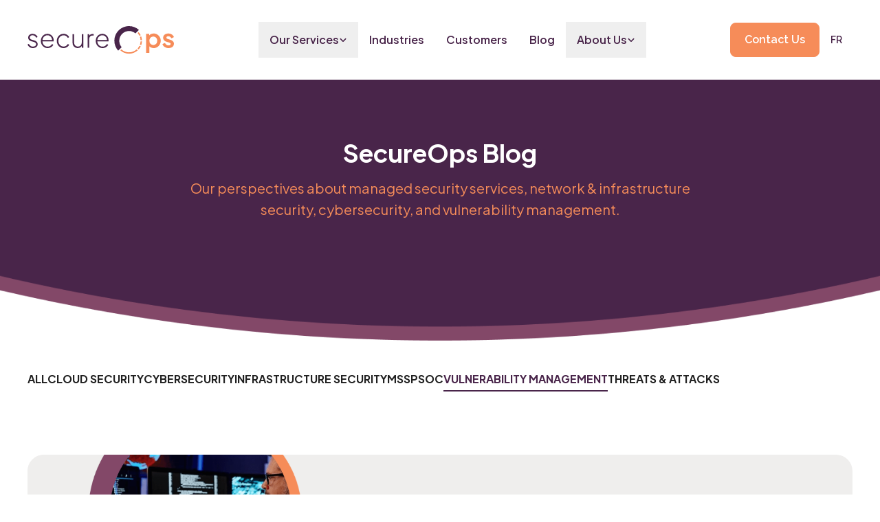

--- FILE ---
content_type: text/html; charset=UTF-8
request_url: https://www.secureops.com/blog/tag/vulnerability-management
body_size: 15301
content:
<!doctype html><html lang="en"><head>
    

<meta charset="utf-8">

  <title>SecureOps Blog on Cybersecurity  | vulnerability management</title>

<meta name="description" content="vulnerability management | SecureOps blog shares our perspectives about managed security services, network &amp; infrastructure security, cybersecurity, and vulnerability management.">
  <link rel="shortcut icon" href="https://www.secureops.com/hubfs/SecureOPS-favicon.png">

<meta property="og:locale" content="en_CA">
<meta property="og:type" content="website">
<meta property="og:site_name" content="SecureOps Inc.">
  <meta property="og:image" content="https://www.secureops.com/hubfs/raw_assets/564/public/@projects/smart-growth-project/smart-growth-app/assets/images/homepage.png">

  
  <link rel="preconnect" href="https://fonts.googleapis.com">
  <link rel="preconnect" href="https://fonts.gstatic.com" crossorigin>
  <link rel="preload" as="style" href="https://fonts.googleapis.com/css2?family=Plus+Jakarta+Sans:ital,wght@0,300;0,400;0,500;0,600;0,700;0,800;0,900;1,300;1,400;1,500;1,600;1,700;1,800;1,900&amp;family=Raleway:wght@400;500;600;700&amp;display=swap">
  <link rel="stylesheet" href="https://fonts.googleapis.com/css2?family=Plus+Jakarta+Sans:ital,wght@0,300;0,400;0,500;0,600;0,700;0,800;0,900;1,300;1,400;1,500;1,600;1,700;1,800;1,900&amp;family=Raleway:wght@400;500;600;700&amp;display=swap">
  <noscript><link rel="stylesheet" href="https://fonts.googleapis.com/css2?family=Plus+Jakarta+Sans:ital,wght@0,300;0,400;0,500;0,600;0,700;0,800;0,900;1,300;1,400;1,500;1,600;1,700;1,800;1,900&amp;family=Raleway:wght@400;500;600;700&amp;display=swap"></noscript>



    
        <meta name="robots" content="noindex, nofollow">
    

    <meta name="viewport" content="width=device-width, initial-scale=1">

    
    <meta property="og:description" content="vulnerability management | SecureOps blog shares our perspectives about managed security services, network &amp; infrastructure security, cybersecurity, and vulnerability management.">
    <meta property="og:title" content="SecureOps Blog on Cybersecurity  | vulnerability management">
    <meta name="twitter:description" content="vulnerability management | SecureOps blog shares our perspectives about managed security services, network &amp; infrastructure security, cybersecurity, and vulnerability management.">
    <meta name="twitter:title" content="SecureOps Blog on Cybersecurity  | vulnerability management">

    

    
    <style>
a.cta_button{-moz-box-sizing:content-box !important;-webkit-box-sizing:content-box !important;box-sizing:content-box !important;vertical-align:middle}.hs-breadcrumb-menu{list-style-type:none;margin:0px 0px 0px 0px;padding:0px 0px 0px 0px}.hs-breadcrumb-menu-item{float:left;padding:10px 0px 10px 10px}.hs-breadcrumb-menu-divider:before{content:'›';padding-left:10px}.hs-featured-image-link{border:0}.hs-featured-image{float:right;margin:0 0 20px 20px;max-width:50%}@media (max-width: 568px){.hs-featured-image{float:none;margin:0;width:100%;max-width:100%}}.hs-screen-reader-text{clip:rect(1px, 1px, 1px, 1px);height:1px;overflow:hidden;position:absolute !important;width:1px}
</style>

<link rel="stylesheet" href="https://www.secureops.com/hubfs/hub_generated/template_assets/570/195060215679/1768246034908/template_theme-overrides.min.css">
<link rel="preload" as="style" href="https://www.secureops.com/hubfs/raw_assets/smart-growth-project/570/js_client_assets/assets/TokenToCSSVariables-DdC6Z-59.css">


<link rel="preload" as="style" href="https://www.secureops.com/hubfs/raw_assets/smart-growth-project/570/js_client_assets/assets/Header-D8DzryRU.css">

<link rel="preload" as="style" href="https://www.secureops.com/hubfs/raw_assets/smart-growth-project/570/js_client_assets/assets/button-p5EA8dKE.css">

<link rel="preload" as="style" href="https://www.secureops.com/hubfs/raw_assets/smart-growth-project/570/js_client_assets/assets/Media-DsSIfx4S.css">

<link rel="preload" as="style" href="https://www.secureops.com/hubfs/raw_assets/smart-growth-project/570/js_client_assets/assets/modal-C5VUG0DQ.css">

<link rel="preload" as="style" href="https://www.secureops.com/hubfs/raw_assets/smart-growth-project/570/js_client_assets/assets/TokenToCSSVariables-DdC6Z-59.css">

<link rel="preload" as="style" href="https://www.secureops.com/hubfs/raw_assets/smart-growth-project/570/js_client_assets/assets/button-p5EA8dKE.css">

<link rel="preload" as="style" href="https://www.secureops.com/hubfs/raw_assets/smart-growth-project/570/js_client_assets/assets/TokenToCSSVariables-DdC6Z-59.css">

<link rel="preload" as="style" href="https://www.secureops.com/hubfs/raw_assets/smart-growth-project/570/js_client_assets/assets/Media-DsSIfx4S.css">

<link rel="preload" as="style" href="https://www.secureops.com/hubfs/raw_assets/smart-growth-project/570/js_client_assets/assets/modal-C5VUG0DQ.css">

<link rel="preload" as="style" href="https://www.secureops.com/hubfs/raw_assets/smart-growth-project/570/js_client_assets/assets/TokenToCSSVariables-DdC6Z-59.css">

<link rel="preload" as="style" href="https://www.secureops.com/hubfs/raw_assets/smart-growth-project/570/js_client_assets/assets/TokenToCSSVariables-DdC6Z-59.css">

<link rel="preload" as="style" href="https://www.secureops.com/hubfs/raw_assets/smart-growth-project/570/js_client_assets/assets/Media-DsSIfx4S.css">

<link rel="preload" as="style" href="https://www.secureops.com/hubfs/raw_assets/smart-growth-project/570/js_client_assets/assets/modal-C5VUG0DQ.css">

<link rel="preload" as="style" href="https://www.secureops.com/hubfs/raw_assets/smart-growth-project/570/js_client_assets/assets/TokenToCSSVariables-DdC6Z-59.css">

<link rel="preload" as="style" href="https://www.secureops.com/hubfs/raw_assets/smart-growth-project/570/js_client_assets/assets/button-p5EA8dKE.css">

<link rel="preload" as="style" href="https://www.secureops.com/hubfs/raw_assets/smart-growth-project/570/js_client_assets/assets/TokenToCSSVariables-DdC6Z-59.css">

<link rel="preload" as="style" href="https://www.secureops.com/hubfs/raw_assets/smart-growth-project/570/js_client_assets/assets/TokenToCSSVariables-DdC6Z-59.css">

<link rel="preload" as="style" href="https://www.secureops.com/hubfs/raw_assets/smart-growth-project/570/js_client_assets/assets/index-D7aLSUhz.css">

<link rel="preload" as="style" href="https://www.secureops.com/hubfs/raw_assets/smart-growth-project/570/js_client_assets/assets/form-DlavOd6N.css">

<link rel="preload" as="style" href="https://www.secureops.com/hubfs/raw_assets/smart-growth-project/570/js_client_assets/assets/TokenToCSSVariables-DdC6Z-59.css">

<link rel="preload" as="style" href="https://www.secureops.com/hubfs/raw_assets/smart-growth-project/570/js_client_assets/assets/index-DoaHsHUe.css">

<link rel="preload" as="style" href="https://www.secureops.com/hubfs/raw_assets/smart-growth-project/570/js_client_assets/assets/button-p5EA8dKE.css">

<link rel="preload" as="style" href="https://www.secureops.com/hubfs/raw_assets/smart-growth-project/570/js_client_assets/assets/TokenToCSSVariables-DdC6Z-59.css">

<link rel="preload" as="style" href="https://www.secureops.com/hubfs/raw_assets/smart-growth-project/570/js_client_assets/assets/index-BDovF2M_.css">

<link rel="preload" as="style" href="https://www.secureops.com/hubfs/raw_assets/smart-growth-project/570/js_client_assets/assets/TokenToCSSVariables-DdC6Z-59.css">

<link rel="preload" as="style" href="https://www.secureops.com/hubfs/raw_assets/smart-growth-project/570/js_client_assets/assets/button-p5EA8dKE.css">

<link rel="preload" as="style" href="https://www.secureops.com/hubfs/raw_assets/smart-growth-project/570/js_client_assets/assets/TokenToCSSVariables-DdC6Z-59.css">

<link rel="preload" as="style" href="https://www.secureops.com/hubfs/raw_assets/smart-growth-project/570/js_client_assets/assets/index-DnN9Z6S0.css">

<link rel="preload" as="style" href="https://www.secureops.com/hubfs/raw_assets/smart-growth-project/570/js_client_assets/assets/TokenToCSSVariables-DdC6Z-59.css">

<style>
  @font-face {
    font-family: "Raleway";
    font-weight: 400;
    font-style: normal;
    font-display: swap;
    src: url("/_hcms/googlefonts/Raleway/regular.woff2") format("woff2"), url("/_hcms/googlefonts/Raleway/regular.woff") format("woff");
  }
  @font-face {
    font-family: "Raleway";
    font-weight: 700;
    font-style: normal;
    font-display: swap;
    src: url("/_hcms/googlefonts/Raleway/700.woff2") format("woff2"), url("/_hcms/googlefonts/Raleway/700.woff") format("woff");
  }
  @font-face {
    font-family: "Plus Jakarta Sans";
    font-weight: 400;
    font-style: normal;
    font-display: swap;
    src: url("/_hcms/googlefonts/Plus_Jakarta_Sans/regular.woff2") format("woff2"), url("/_hcms/googlefonts/Plus_Jakarta_Sans/regular.woff") format("woff");
  }
  @font-face {
    font-family: "Plus Jakarta Sans";
    font-weight: 700;
    font-style: normal;
    font-display: swap;
    src: url("/_hcms/googlefonts/Plus_Jakarta_Sans/700.woff2") format("woff2"), url("/_hcms/googlefonts/Plus_Jakarta_Sans/700.woff") format("woff");
  }
</style>

<!-- Editor Styles -->
<style id="hs_editor_style" type="text/css">
#hs_cos_wrapper_module_17466413926447  { display: block !important; padding-top: 100px !important }
#hs_cos_wrapper_module_17466413926449  { display: block !important; padding-top: 100px !important }
#hs_cos_wrapper_module_17466413926447  { display: block !important; padding-top: 100px !important }
#hs_cos_wrapper_module_17466413926449  { display: block !important; padding-top: 100px !important }
/* HubSpot Styles (default) */
.dnd_area_top-row-0-background-layers {
  background-image: linear-gradient(rgba(250, 249, 248, 1), rgba(250, 249, 248, 1)) !important;
  background-position: left top !important;
  background-size: auto !important;
  background-repeat: no-repeat !important;
}
.dnd_area_top-row-1-background-layers {
  background-image: linear-gradient(rgba(73, 37, 74, 1), rgba(73, 37, 74, 1)) !important;
  background-position: left top !important;
  background-size: auto !important;
  background-repeat: no-repeat !important;
}
.dnd_area_bottom-row-1-background-layers {
  background-image: linear-gradient(rgba(73, 37, 74, 1), rgba(73, 37, 74, 1)) !important;
  background-position: left top !important;
  background-size: auto !important;
  background-repeat: no-repeat !important;
}
/* HubSpot Styles (mobile) */
@media (max-width: 767px) {
  .module_17466413926447-padding > #hs_cos_wrapper_module_17466413926447 {
    padding-top: 40px !important;
  }
  .module_17466413926449-padding > #hs_cos_wrapper_module_17466413926449 {
    padding-top: 40px !important;
  }
}
</style>
    

    
<!--  Added by GoogleAnalytics4 integration -->
<script>
var _hsp = window._hsp = window._hsp || [];
window.dataLayer = window.dataLayer || [];
function gtag(){dataLayer.push(arguments);}

var useGoogleConsentModeV2 = true;
var waitForUpdateMillis = 1000;


if (!window._hsGoogleConsentRunOnce) {
  window._hsGoogleConsentRunOnce = true;

  gtag('consent', 'default', {
    'ad_storage': 'denied',
    'analytics_storage': 'denied',
    'ad_user_data': 'denied',
    'ad_personalization': 'denied',
    'wait_for_update': waitForUpdateMillis
  });

  if (useGoogleConsentModeV2) {
    _hsp.push(['useGoogleConsentModeV2'])
  } else {
    _hsp.push(['addPrivacyConsentListener', function(consent){
      var hasAnalyticsConsent = consent && (consent.allowed || (consent.categories && consent.categories.analytics));
      var hasAdsConsent = consent && (consent.allowed || (consent.categories && consent.categories.advertisement));

      gtag('consent', 'update', {
        'ad_storage': hasAdsConsent ? 'granted' : 'denied',
        'analytics_storage': hasAnalyticsConsent ? 'granted' : 'denied',
        'ad_user_data': hasAdsConsent ? 'granted' : 'denied',
        'ad_personalization': hasAdsConsent ? 'granted' : 'denied'
      });
    }]);
  }
}

gtag('js', new Date());
gtag('set', 'developer_id.dZTQ1Zm', true);
gtag('config', 'G-R1S9Y5QH39');
</script>
<script async src="https://www.googletagmanager.com/gtag/js?id=G-R1S9Y5QH39"></script>

<!-- /Added by GoogleAnalytics4 integration -->


<!-- Force parameter on all contact-us links -->
<script>
(function() {
  // Your field's internal name
  const FIELD_NAME = 'originating_page';
  
  // Function to update all contact links
  function updateContactLinks() {
    // Find ALL links that go to contact page
    const links = document.querySelectorAll('a[href*="contact"]');
    
    links.forEach(function(link) {
      // Skip if already has parameter
      if (link.href.includes(FIELD_NAME)) return;
      
      // Add current page as parameter
      const url = new URL(link.href, window.location.origin);
      url.searchParams.set(FIELD_NAME, window.location.pathname);
      link.href = url.toString();
    });
  }
  
  // Run when page loads
  document.addEventListener('DOMContentLoaded', updateContactLinks);
  
  // Also run after a short delay (in case links load dynamically)
  setTimeout(updateContactLinks, 1000);
  
  // Also update on any click (catches late-loading buttons)
  document.addEventListener('click', function(e) {
    setTimeout(updateContactLinks, 10);
  });
})();
</script>
<meta property="og:url" content="https://www.secureops.com/blog/tag/vulnerability-management">
<meta property="og:type" content="blog">
<meta name="twitter:card" content="summary">
<link rel="alternate" type="application/rss+xml" href="https://www.secureops.com/blog/rss.xml">
<meta name="twitter:domain" content="www.secureops.com">
<script src="//platform.linkedin.com/in.js" type="text/javascript">
    lang: en_US
</script>

<meta http-equiv="content-language" content="en">
<link rel="alternate" hreflang="en" href="https://www.secureops.com/blog/tag/vulnerability-management">
<link rel="alternate" hreflang="fr" href="https://www.secureops.com/fr/blogue/tag/gestion-des-vulnérabilités">







    <link rel="stylesheet" href="https://www.secureops.com/hubfs/raw_assets/smart-growth-project/570/js_client_assets/assets/TokenToCSSVariables-DdC6Z-59.css">
<!--$--><meta name="generator" content="HubSpot"></head><body><div data-hs-island="true" id="island-69b3e7i1R0"><!--$--><!--/$--></div><!--/$-->
    <script type="text/javascript">
      window.__hsEnvConfig = {"hsDeployed":true,"hsEnv":"prod","hsJSRGates":["CMS:JSRenderer:SeparateIslandRenderOption","CMS:JSRenderer:CompressResponse","CMS:JSRenderer:MinifyCSS","CMS:JSRenderer:GetServerSideProps","CMS:JSRenderer:LocalProxySchemaVersion1","CMS:JSRenderer:SharedDeps"],"hublet":"na1","portalID":7221730};
      window.__hsServerPageUrl = "https:\u002F\u002Fwww.secureops.com\u002Fblog\u002Ftag\u002Fvulnerability-management";
      window.__hsBasePath = "\u002Fblog\u002Ftag\u002Fvulnerability-management";
    </script>
      
  <script type="text/javascript">
    var newIslands = [{"clientOnly":false,"hydrateOn":"load","id":"island-69b3e7i1R0","moduleId":"components\u002Fislands\u002FTokenToCSSVariables.jsx?client-entry","moduleName":"TokenToCSSVariables","priority":0,"props":{"byPass":true},"url":"https:\u002F\u002F7221730.fs1.hubspotusercontent-na1.net\u002Fhubfs\u002F7221730\u002Fraw_assets\u002Fsmart-growth-project\u002F570\u002Fjs_client_assets\u002Fassets\u002FTokenToCSSVariables-CMj4kuj8.js","wrapperModuleId":"components\u002FStyledJSXRegistry.jsx?client-entry","wrapperUrl":"https:\u002F\u002F7221730.fs1.hubspotusercontent-na1.net\u002Fhubfs\u002F7221730\u002Fraw_assets\u002Fsmart-growth-project\u002F570\u002Fjs_client_assets\u002Fassets\u002FStyledJSXRegistry-BI0nQPYm.js"}];
    if (Array.isArray(window.__islands)) {
      window.__islands.push(...newIslands);
    } else {
      window.__islands = newIslands;
    }
  </script>
  <link rel="modulepreload" crossorigin href="https://static.hsappstatic.net/cms-js-static/ex/js/react/v18/react-combined.mjs">
  <script type="module" crossorigin>
    import { initConfigSingletonFromJSON, setupIslandHydration } from "https://static.hsappstatic.net/cms-js-static/ex/js/island-runtime/v1/island-runtime.mjs"
    initConfigSingletonFromJSON(window.__hsEnvConfig)
    setupIslandHydration();
  </script>
      
  
  
    <div class="body-wrapper   hs-content-id-189555660099 hs-blog-listing hs-blog-id-189555660097 ">
      
        <div data-global-resource-path="@projects/smart-growth-project/smart-growth-app/templates/partials/header.hubl.html"><link rel="stylesheet" href="https://www.secureops.com/hubfs/raw_assets/smart-growth-project/570/js_client_assets/assets/Header-D8DzryRU.css">
<link rel="stylesheet" href="https://www.secureops.com/hubfs/raw_assets/smart-growth-project/570/js_client_assets/assets/button-p5EA8dKE.css">
<link rel="stylesheet" href="https://www.secureops.com/hubfs/raw_assets/smart-growth-project/570/js_client_assets/assets/Media-DsSIfx4S.css">
<link rel="stylesheet" href="https://www.secureops.com/hubfs/raw_assets/smart-growth-project/570/js_client_assets/assets/modal-C5VUG0DQ.css">
<link rel="stylesheet" href="https://www.secureops.com/hubfs/raw_assets/smart-growth-project/570/js_client_assets/assets/TokenToCSSVariables-DdC6Z-59.css">
<div data-hs-island="true" id="island-0aaa62i1R0"></div>
    <script type="text/javascript">
      window.__hsEnvConfig = {"hsDeployed":true,"hsEnv":"prod","hsJSRGates":["CMS:JSRenderer:SeparateIslandRenderOption","CMS:JSRenderer:CompressResponse","CMS:JSRenderer:MinifyCSS","CMS:JSRenderer:GetServerSideProps","CMS:JSRenderer:LocalProxySchemaVersion1","CMS:JSRenderer:SharedDeps"],"hublet":"na1","portalID":7221730};
      window.__hsServerPageUrl = "https:\u002F\u002Fwww.secureops.com\u002Fblog\u002Ftag\u002Fvulnerability-management";
      window.__hsBasePath = "\u002Fblog\u002Ftag\u002Fvulnerability-management";
    </script>
      
  <script type="text/javascript">
    var newIslands = [{"clientOnly":true,"hydrateOn":"load","id":"island-0aaa62i1R0","moduleId":"components\u002Fmodules\u002F01-Header\u002Fislands\u002FHeader.jsx?client-entry","moduleName":"Header","priority":0,"props":{"fieldValues":{"buttons":{"button":[{"style":"c-btn--secondary","text":"Contact Us","url":{"no_follow":false,"open_in_new_tab":false,"rel":"","sponsored":false,"url":{"content_id":189904713896,"href":"https:\u002F\u002Fwww.secureops.com\u002Fcontact","href_with_scheme":null,"type":"CONTENT"},"user_generated_content":false}}],"cta":[],"type":"classic"},"logo":{"ariaLabel":"Return to secureOps homepage","url":{"no_follow":false,"open_in_new_tab":false,"rel":"","sponsored":false,"url":{"content_id":189455216996,"href":"https:\u002F\u002Fwww.secureops.com","href_with_scheme":null,"type":"CONTENT"},"user_generated_content":false}},"navigation":{"mainMenu":[{"hasSubnav":true,"slug":"services","title":"Our Services","url":{"no_follow":false,"open_in_new_tab":false,"rel":"","sponsored":false,"url":{"content_id":null,"href":"#item","href_with_scheme":"#item","type":"EXTERNAL"},"user_generated_content":false}},{"hasSubnav":false,"slug":"industries","title":"Industries","url":{"no_follow":false,"open_in_new_tab":false,"rel":"","sponsored":false,"url":{"content_id":190218284625,"href":"https:\u002F\u002Fwww.secureops.com\u002Findustries","href_with_scheme":null,"type":"CONTENT"},"user_generated_content":false}},{"hasSubnav":false,"slug":"customers","title":"Customers","url":{"no_follow":false,"open_in_new_tab":false,"rel":"","sponsored":false,"url":{"content_id":190575675264,"href":"https:\u002F\u002Fwww.secureops.com\u002Fcustomers","href_with_scheme":null,"type":"CONTENT"},"user_generated_content":false}},{"hasSubnav":false,"slug":"blog","title":"Blog","url":{"no_follow":false,"open_in_new_tab":false,"rel":"","sponsored":false,"url":{"content_id":189555660097,"href":"https:\u002F\u002Fwww.secureops.com\u002Fblog","href_with_scheme":null,"type":"BLOG"},"user_generated_content":false}},{"hasSubnav":true,"slug":"about-us","title":"About Us","url":{"no_follow":false,"open_in_new_tab":false,"rel":"","sponsored":false,"url":{"content_id":189810358695,"href":"https:\u002F\u002Fwww.secureops.com\u002Fabout-us","href_with_scheme":null,"type":"CONTENT"},"user_generated_content":false}}]},"search":{"contentTypes":{"KnowledgeArticles":false,"blogPosts":true,"landingPages":false,"websitePages":true},"useCustomResultsPage":false},"subnav":[{"aside":{"content":"\u003Cp\u003E\u003Cspan\u003ESee how we're different and why that matters to you, your team, and your security posture.\u003C\u002Fspan\u003E\u003C\u002Fp\u003E","hideOnMobile":false,"media":{"embed":"","icon":"","iconColor":{"color":null,"css":"","hex":null,"opacity":null,"rgb":null,"rgba":null},"image":{"alt":"Placeholder Theme Image","height":488,"src":"https:\u002F\u002F46881821.fs1.hubspotusercontent-na1.net\u002Fhubfs\u002F46881821\u002FSmartGrowth-ClientName\u002FPlaceholders\u002Ftheme-placeholder.webp","width":940},"lottie":"","lottieSize":50,"type":"","video":""},"title":"What Makes Us Different Than Other MSSPs"},"asideButtons":{"button":[{"ariaLabel":"","icons":{"prefix_custom":{"alt":null,"height":null,"loading":"disabled","size_type":null,"src":"","width":null},"prefix_icon":{"icon_set":"fontawesome-6.4.2"},"suffix_custom":{"alt":null,"height":null,"loading":"disabled","size_type":null,"src":"","width":null},"suffix_icon":{"icon_set":"fontawesome-6.4.2"}},"style":"c-btn--primary","text":"Take a Look","url":{"no_follow":false,"open_in_new_tab":false,"rel":"","sponsored":false,"url":{"content_id":190228962168,"href":"https:\u002F\u002Fwww.secureops.com\u002Fabout-us\u002Fsecureops-difference","href_with_scheme":null,"type":"CONTENT"},"user_generated_content":false}}],"type":"classic"},"buttons":{"button":[{"ariaLabel":"","icons":{"prefix_custom":{"alt":null,"height":null,"loading":"disabled","size_type":null,"src":"","width":null},"prefix_icon":{"icon_set":"fontawesome-6.4.2"},"suffix_custom":{"alt":null,"height":null,"loading":"disabled","size_type":null,"src":"","width":null},"suffix_icon":{"icon_set":"fontawesome-6.4.2"}},"style":"c-btn--primary","text":"Get started","url":{"no_follow":false,"open_in_new_tab":true,"rel":"noopener","sponsored":false,"url":{"content_id":null,"href":"#button","href_with_scheme":"#button","type":"EXTERNAL"},"user_generated_content":false}}],"type":"no-button"},"columns":[],"fullWidth":true,"gridLayout":true,"hasAside":true,"hasIntro":true,"intro":{"content":"\u003Cp\u003EFor 25 years, customers have used our security-by-design services to move from security as a defensive IT responsibility to a formalized security offensive that mitigates risk and protects critical assets.\u003C\u002Fp\u003E","hideOnMobile":false,"media":{"embed":"","icon":"","iconColor":{"color":null,"css":"","hex":null,"opacity":null,"rgb":null,"rgba":null},"image":{"alt":"Placeholder Theme Image","height":488,"src":"https:\u002F\u002F46881821.fs1.hubspotusercontent-na1.net\u002Fhubfs\u002F46881821\u002FSmartGrowth-ClientName\u002FPlaceholders\u002Ftheme-placeholder.webp","width":940},"lottie":"","lottieSize":50,"type":"","video":""},"title":"Our Service Expertise & Methodology"},"introButtons":{"button":[{"ariaLabel":"","icons":{"prefix_custom":{"alt":null,"height":null,"loading":"disabled","size_type":null,"src":"","width":null},"prefix_icon":{"icon_set":"fontawesome-6.4.2"},"suffix_custom":{"alt":null,"height":null,"loading":"disabled","size_type":null,"src":"","width":null},"suffix_icon":{"icon_set":"fontawesome-6.4.2"}},"style":"c-btn--secondary","text":"See Our Services","url":{"no_follow":false,"open_in_new_tab":false,"rel":"","sponsored":false,"url":{"content_id":190233972323,"href":"https:\u002F\u002Fwww.secureops.com\u002Fservices","href_with_scheme":null,"type":"CONTENT"},"user_generated_content":false}}],"type":"classic"},"items":[{"description":"Fully tailored 24\u002F7 monitoring and incident response.","image":{"alt":null,"height":null,"loading":"disabled","size_type":null,"src":"","width":null},"title":"Custom SOC Services","url":{"no_follow":false,"open_in_new_tab":false,"rel":"","sponsored":false,"url":{"content_id":190433786642,"href":"https:\u002F\u002Fwww.secureops.com\u002Fservices\u002Fcustom-soc","href_with_scheme":null,"type":"CONTENT"},"user_generated_content":false}},{"description":"Your SIEM. Our Expertise.","image":{"alt":null,"height":null,"loading":"disabled","size_type":null,"src":"","width":null},"title":"Co-Owned Managed Detection Response (MDR)","url":{"no_follow":false,"open_in_new_tab":false,"rel":"","sponsored":false,"url":{"content_id":190429567117,"href":"https:\u002F\u002Fwww.secureops.com\u002Fservices\u002Fco-owned-mdr","href_with_scheme":null,"type":"CONTENT"},"user_generated_content":false}},{"description":"Compare MDR and SOC managed services packages.","image":{"alt":null,"height":null,"loading":"disabled","size_type":null,"src":"","width":null},"title":"Compare Our Security Monitoring Plans","url":{"no_follow":false,"open_in_new_tab":false,"rel":"","sponsored":false,"url":{"content_id":190428336965,"href":"https:\u002F\u002Fwww.secureops.com\u002Fservices\u002Fsecurity-monitoring-packages","href_with_scheme":null,"type":"CONTENT"},"user_generated_content":false}},{"description":"Optimize the security of your critical infrastructure.","image":{"alt":null,"height":null,"loading":"disabled","size_type":null,"src":"","width":null},"title":"Infrastructure Security Management","url":{"no_follow":false,"open_in_new_tab":false,"rel":"","sponsored":false,"url":{"content_id":189810356295,"href":"https:\u002F\u002Fwww.secureops.com\u002Fservices\u002Finfrastructure-security","href_with_scheme":null,"type":"CONTENT"},"user_generated_content":false}},{"description":"Gain actionable insights to manage and mitigate risks.","image":{"alt":null,"height":null,"loading":"disabled","size_type":null,"src":"","width":null},"title":"Vulnerability Management","url":{"no_follow":false,"open_in_new_tab":false,"rel":"","sponsored":false,"url":{"content_id":190386320407,"href":"https:\u002F\u002Fwww.secureops.com\u002Fservices\u002Fvulnerability-management","href_with_scheme":null,"type":"CONTENT"},"user_generated_content":false}},{"description":"Additional services to safeguard and optimize your IT environment.","image":{"alt":null,"height":null,"loading":"disabled","size_type":null,"src":"","width":null},"title":"Additional Network Security Services","url":{"no_follow":false,"open_in_new_tab":false,"rel":"","sponsored":false,"url":{"content_id":190417746513,"href":"https:\u002F\u002Fwww.secureops.com\u002Fservices\u002Finfrastructure-security\u002Fadditional-network-security-services","href_with_scheme":null,"type":"CONTENT"},"user_generated_content":false}}],"slug":"services"},{"aside":{"content":"\u003Ch3\u003EArticle Title\u003C\u002Fh3\u003E\u003Cp\u003ELorem ipsum dolor sit amet consectetur. Quis interdum risus leo sem magna.\u003C\u002Fp\u003E","hideOnMobile":false,"media":{"embed":"","icon":"","iconColor":{"color":null,"css":"","hex":null,"opacity":null,"rgb":null,"rgba":null},"image":{"alt":"Placeholder Theme Image","height":488,"src":"https:\u002F\u002F46881821.fs1.hubspotusercontent-na1.net\u002Fhubfs\u002F46881821\u002FSmartGrowth-ClientName\u002FPlaceholders\u002Ftheme-placeholder.webp","width":940},"lottie":"","lottieSize":50,"type":"","video":""},"title":"Featured"},"asideButtons":{"button":[{"ariaLabel":"","icons":{"prefix_custom":{"alt":null,"height":null,"loading":"disabled","size_type":null,"src":"","width":null},"prefix_icon":{"icon_set":"fontawesome-6.4.2"},"suffix_custom":{"alt":null,"height":null,"loading":"disabled","size_type":null,"src":"","width":null},"suffix_icon":{"icon_set":"fontawesome-6.4.2"}},"style":"c-btn--primary","text":"Get started","url":{"no_follow":false,"open_in_new_tab":true,"rel":"noopener","sponsored":false,"url":{"content_id":null,"href":"#button","href_with_scheme":"#button","type":"EXTERNAL"},"user_generated_content":false}}],"type":"no-button"},"buttons":{"button":[{"ariaLabel":"","icons":{"prefix_custom":{"alt":null,"height":null,"loading":"disabled","size_type":null,"src":"","width":null},"prefix_icon":{"icon_set":"fontawesome-6.4.2"},"suffix_custom":{"alt":null,"height":null,"loading":"disabled","size_type":null,"src":"","width":null},"suffix_icon":{"icon_set":"fontawesome-6.4.2"}},"style":"c-btn--primary","text":"Get started","url":{"no_follow":false,"open_in_new_tab":true,"rel":"noopener","sponsored":false,"url":{"content_id":null,"href":"#button","href_with_scheme":"#button","type":"EXTERNAL"},"user_generated_content":false}}],"type":"no-button"},"columns":[{"image":{"alt":null,"height":null,"loading":"disabled","size_type":null,"src":"","width":null},"items":[{"description":"","image":{"alt":null,"height":null,"loading":"disabled","size_type":null,"src":"","width":null},"title":"Industries We Serve","url":{"no_follow":false,"open_in_new_tab":false,"rel":"","sponsored":false,"url":{"content_id":null,"href":"#item","href_with_scheme":"#item","type":"EXTERNAL"},"user_generated_content":false}}]}],"fullWidth":false,"gridLayout":false,"hasAside":false,"hasIntro":false,"intro":{"content":"\u003Ch3\u003EArticle Title\u003C\u002Fh3\u003E\u003Cp\u003ELorem ipsum dolor sit amet consectetur. Quis interdum risus leo sem magna.\u003C\u002Fp\u003E","hideOnMobile":false,"media":{"embed":"","icon":"","iconColor":{"color":null,"css":"","hex":null,"opacity":null,"rgb":null,"rgba":null},"image":{"alt":"Placeholder Theme Image","height":488,"src":"https:\u002F\u002F46881821.fs1.hubspotusercontent-na1.net\u002Fhubfs\u002F46881821\u002FSmartGrowth-ClientName\u002FPlaceholders\u002Ftheme-placeholder.webp","width":940},"lottie":"","lottieSize":50,"type":"","video":""},"title":"Featured"},"introButtons":{"button":[{"ariaLabel":"","icons":{"prefix_custom":{"alt":null,"height":null,"loading":"disabled","size_type":null,"src":"","width":null},"prefix_icon":{"icon_set":"fontawesome-6.4.2"},"suffix_custom":{"alt":null,"height":null,"loading":"disabled","size_type":null,"src":"","width":null},"suffix_icon":{"icon_set":"fontawesome-6.4.2"}},"style":"c-btn--primary","text":"Get started","url":{"no_follow":false,"open_in_new_tab":true,"rel":"noopener","sponsored":false,"url":{"content_id":null,"href":"#button","href_with_scheme":"#button","type":"EXTERNAL"},"user_generated_content":false}}],"type":"no-button"},"items":[],"slug":"industries","title":"Industries"},{"aside":{"content":"\u003Ch3\u003EArticle Title\u003C\u002Fh3\u003E\u003Cp\u003ELorem ipsum dolor sit amet consectetur. Quis interdum risus leo sem magna.\u003C\u002Fp\u003E","hideOnMobile":false,"media":{"embed":"","icon":"","iconColor":{"color":null,"css":"","hex":null,"opacity":null,"rgb":null,"rgba":null},"image":{"alt":"Placeholder Theme Image","height":488,"src":"https:\u002F\u002F46881821.fs1.hubspotusercontent-na1.net\u002Fhubfs\u002F46881821\u002FSmartGrowth-ClientName\u002FPlaceholders\u002Ftheme-placeholder.webp","width":940},"lottie":"","lottieSize":50,"type":"","video":""},"title":"Featured"},"asideButtons":{"button":[{"ariaLabel":"","icons":{"prefix_custom":{"alt":null,"height":null,"loading":"disabled","size_type":null,"src":"","width":null},"prefix_icon":{"icon_set":"fontawesome-6.4.2"},"suffix_custom":{"alt":null,"height":null,"loading":"disabled","size_type":null,"src":"","width":null},"suffix_icon":{"icon_set":"fontawesome-6.4.2"}},"style":"c-btn--primary","text":"Get started","url":{"no_follow":false,"open_in_new_tab":true,"rel":"noopener","sponsored":false,"url":{"content_id":null,"href":"#button","href_with_scheme":"#button","type":"EXTERNAL"},"user_generated_content":false}}],"type":"no-button"},"buttons":{"button":[{"ariaLabel":"","icons":{"prefix_custom":{"alt":null,"height":null,"loading":"disabled","size_type":null,"src":"","width":null},"prefix_icon":{"icon_set":"fontawesome-6.4.2"},"suffix_custom":{"alt":null,"height":null,"loading":"disabled","size_type":null,"src":"","width":null},"suffix_icon":{"icon_set":"fontawesome-6.4.2"}},"style":"c-btn--primary","text":"Get started","url":{"no_follow":false,"open_in_new_tab":true,"rel":"noopener","sponsored":false,"url":{"content_id":null,"href":"#button","href_with_scheme":"#button","type":"EXTERNAL"},"user_generated_content":false}}],"type":"no-button"},"columns":[{"image":{"alt":null,"height":null,"loading":"disabled","size_type":null,"src":"","width":null},"items":[{"description":"","image":{"alt":null,"height":null,"loading":"disabled","size_type":null,"src":"","width":null},"title":"Blog","url":{"no_follow":false,"open_in_new_tab":false,"rel":"","sponsored":false,"url":{"content_id":189555660097,"href":"https:\u002F\u002Fwww.secureops.com\u002Fblog","href_with_scheme":null,"type":"BLOG"},"user_generated_content":false}}]}],"fullWidth":false,"gridLayout":false,"hasAside":false,"hasIntro":false,"intro":{"content":"\u003Ch3\u003EArticle Title\u003C\u002Fh3\u003E\u003Cp\u003ELorem ipsum dolor sit amet consectetur. Quis interdum risus leo sem magna.\u003C\u002Fp\u003E","hideOnMobile":false,"media":{"embed":"","icon":"","iconColor":{"color":null,"css":"","hex":null,"opacity":null,"rgb":null,"rgba":null},"image":{"alt":"Placeholder Theme Image","height":488,"src":"https:\u002F\u002F46881821.fs1.hubspotusercontent-na1.net\u002Fhubfs\u002F46881821\u002FSmartGrowth-ClientName\u002FPlaceholders\u002Ftheme-placeholder.webp","width":940},"lottie":"","lottieSize":50,"type":"","video":""},"title":"Featured"},"introButtons":{"button":[{"ariaLabel":"","icons":{"prefix_custom":{"alt":null,"height":null,"loading":"disabled","size_type":null,"src":"","width":null},"prefix_icon":{"icon_set":"fontawesome-6.4.2"},"suffix_custom":{"alt":null,"height":null,"loading":"disabled","size_type":null,"src":"","width":null},"suffix_icon":{"icon_set":"fontawesome-6.4.2"}},"style":"c-btn--primary","text":"Get started","url":{"no_follow":false,"open_in_new_tab":true,"rel":"noopener","sponsored":false,"url":{"content_id":null,"href":"#button","href_with_scheme":"#button","type":"EXTERNAL"},"user_generated_content":false}}],"type":"no-button"},"items":[],"slug":"resources"},{"aside":{"content":"\u003Ch3\u003EArticle Title\u003C\u002Fh3\u003E\u003Cp\u003ELorem ipsum dolor sit amet consectetur. Quis interdum risus leo sem magna.\u003C\u002Fp\u003E","hideOnMobile":false,"media":{"embed":"","icon":"","iconColor":{"color":null,"css":"","hex":null,"opacity":null,"rgb":null,"rgba":null},"image":{"alt":"Placeholder Theme Image","height":488,"src":"https:\u002F\u002F46881821.fs1.hubspotusercontent-na1.net\u002Fhubfs\u002F46881821\u002FSmartGrowth-ClientName\u002FPlaceholders\u002Ftheme-placeholder.webp","width":940},"lottie":"","lottieSize":50,"type":"","video":""},"title":"Featured"},"asideButtons":{"button":[{"ariaLabel":"","icons":{"prefix_custom":{"alt":null,"height":null,"loading":"disabled","size_type":null,"src":"","width":null},"prefix_icon":{"icon_set":"fontawesome-6.4.2"},"suffix_custom":{"alt":null,"height":null,"loading":"disabled","size_type":null,"src":"","width":null},"suffix_icon":{"icon_set":"fontawesome-6.4.2"}},"style":"c-btn--primary","text":"Get started","url":{"no_follow":false,"open_in_new_tab":true,"rel":"noopener","sponsored":false,"url":{"content_id":null,"href":"#button","href_with_scheme":"#button","type":"EXTERNAL"},"user_generated_content":false}}],"type":"no-button"},"buttons":{"button":[{"ariaLabel":"","icons":{"prefix_custom":{"alt":null,"height":null,"loading":"disabled","size_type":null,"src":"","width":null},"prefix_icon":{"icon_set":"fontawesome-6.4.2"},"suffix_custom":{"alt":null,"height":null,"loading":"disabled","size_type":null,"src":"","width":null},"suffix_icon":{"icon_set":"fontawesome-6.4.2"}},"style":"c-btn--primary","text":"Get started","url":{"no_follow":false,"open_in_new_tab":true,"rel":"noopener","sponsored":false,"url":{"content_id":null,"href":"#button","href_with_scheme":"#button","type":"EXTERNAL"},"user_generated_content":false}}],"type":"no-button"},"columns":[{"image":{"alt":null,"height":null,"loading":"disabled","size_type":null,"src":"","width":null},"items":[{"description":"","image":{"alt":null,"height":null,"loading":"disabled","size_type":null,"src":"","width":null},"title":"Company Overview","url":{"no_follow":false,"open_in_new_tab":false,"rel":"","sponsored":false,"url":{"content_id":189810358695,"href":"https:\u002F\u002Fwww.secureops.com\u002Fabout-us","href_with_scheme":null,"type":"CONTENT"},"user_generated_content":false}},{"description":"","image":{"alt":null,"height":null,"loading":"disabled","size_type":null,"src":"","width":null},"title":"Security Expertise","url":{"no_follow":false,"open_in_new_tab":false,"rel":"","sponsored":false,"url":{"content_id":190318538825,"href":"https:\u002F\u002Fwww.secureops.com\u002Fabout-us\u002Fsecurity-expertise","href_with_scheme":null,"type":"CONTENT"},"user_generated_content":false}},{"description":"","image":{"alt":null,"height":null,"loading":"disabled","size_type":null,"src":"","width":null},"title":"Why SecureOps?","url":{"no_follow":false,"open_in_new_tab":false,"rel":"","sponsored":false,"url":{"content_id":190228962168,"href":"https:\u002F\u002Fwww.secureops.com\u002Fabout-us\u002Fsecureops-difference","href_with_scheme":null,"type":"CONTENT"},"user_generated_content":false}},{"description":"","image":{"alt":null,"height":null,"loading":"disabled","size_type":null,"src":"","width":null},"title":"Community & Giving","url":{"no_follow":false,"open_in_new_tab":false,"rel":"","sponsored":false,"url":{"content_id":190222785629,"href":"https:\u002F\u002Fwww.secureops.com\u002Fabout-us\u002Fgiving-back","href_with_scheme":null,"type":"CONTENT"},"user_generated_content":false}},{"description":"","image":{"alt":null,"height":null,"loading":"disabled","size_type":null,"src":"","width":null},"title":"Events","url":{"no_follow":false,"open_in_new_tab":false,"rel":"","sponsored":false,"url":{"content_id":190202176273,"href":"https:\u002F\u002Fwww.secureops.com\u002Fabout-us\u002Fevents","href_with_scheme":null,"type":"CONTENT"},"user_generated_content":false}},{"description":"","image":{"alt":null,"height":null,"loading":"disabled","size_type":null,"src":"","width":null},"title":"Careers","url":{"no_follow":false,"open_in_new_tab":false,"rel":"","sponsored":false,"url":{"content_id":190151811595,"href":"https:\u002F\u002Fwww.secureops.com\u002Fabout-us\u002Fcareers","href_with_scheme":null,"type":"CONTENT"},"user_generated_content":false}}]}],"fullWidth":false,"gridLayout":false,"hasAside":false,"hasIntro":false,"intro":{"content":"\u003Ch3\u003EArticle Title\u003C\u002Fh3\u003E\u003Cp\u003ELorem ipsum dolor sit amet consectetur. Quis interdum risus leo sem magna.\u003C\u002Fp\u003E","hideOnMobile":false,"media":{"embed":"","icon":"","iconColor":{"color":null,"css":"","hex":null,"opacity":null,"rgb":null,"rgba":null},"image":{"alt":"Placeholder Theme Image","height":488,"src":"https:\u002F\u002F46881821.fs1.hubspotusercontent-na1.net\u002Fhubfs\u002F46881821\u002FSmartGrowth-ClientName\u002FPlaceholders\u002Ftheme-placeholder.webp","width":940},"lottie":"","lottieSize":50,"type":"","video":""},"title":"Featured"},"introButtons":{"button":[{"ariaLabel":"","icons":{"prefix_custom":{"alt":null,"height":null,"loading":"disabled","size_type":null,"src":"","width":null},"prefix_icon":{"icon_set":"fontawesome-6.4.2"},"suffix_custom":{"alt":null,"height":null,"loading":"disabled","size_type":null,"src":"","width":null},"suffix_icon":{"icon_set":"fontawesome-6.4.2"}},"style":"c-btn--primary","text":"Get started","url":{"no_follow":false,"open_in_new_tab":true,"rel":"noopener","sponsored":false,"url":{"content_id":null,"href":"#button","href_with_scheme":"#button","type":"EXTERNAL"},"user_generated_content":false}}],"type":"no-button"},"items":[],"slug":"about-us","title":""}],"utilityBar":{"languageSwitcherPosition":"main","show":false,"socialLinks":[{"accessibility":{"title":"Follow us on Facebook"},"account":"facebook","url":{"no_follow":false,"open_in_new_tab":true,"rel":"noopener","sponsored":false,"url":{"content_id":null,"href":"https:\u002F\u002Fwww.facebook.com","href_with_scheme":"https:\u002F\u002Fwww.facebook.com","type":"EXTERNAL"},"user_generated_content":false}},{"accessibility":{"title":"Follow us on X"},"account":"x-twitter","url":{"no_follow":false,"open_in_new_tab":true,"rel":"noopener","sponsored":false,"url":{"content_id":null,"href":"https:\u002F\u002Fx.com","href_with_scheme":"https:\u002F\u002Fx.com","type":"EXTERNAL"},"user_generated_content":false}},{"accessibility":{"title":"Follow us on LinkedIn"},"account":"linkedin","url":{"no_follow":false,"open_in_new_tab":true,"rel":"noopener","sponsored":false,"url":{"content_id":null,"href":"https:\u002F\u002Fwww.linkedin.com","href_with_scheme":"https:\u002F\u002Fwww.linkedin.com","type":"EXTERNAL"},"user_generated_content":false}}],"utilityNavigation":{"utilityMenu":[]}}},"hublData":{"activeLanguage":{"is_active":true,"language_code":"en","language_display_name":"English","localized_url":"https:\u002F\u002Fwww.secureops.com\u002Fblog\u002Ftag\u002Fvulnerability-management"},"globalSearch":false,"languages":[{"is_active":false,"language_code":"fr","language_display_name":"Français","localized_url":"https:\u002F\u002Fwww.secureops.com\u002Ffr\u002Fblogue"},{"is_active":true,"language_code":"en","language_display_name":"English","localized_url":"https:\u002F\u002Fwww.secureops.com\u002Fblog\u002Ftag\u002Fvulnerability-management"}],"mainLogo":{"alt":"Return to SecureOps homepage","height":40,"loading":"lazy","src":"https:\u002F\u002F7221730.fs1.hubspotusercontent-na1.net\u002Fhubfs\u002F7221730\u002FSecureOps%20-%20Smart%20Growth\u002Fsecure-op-logo-color.svg","width":213},"searchPage":"\u002Fhs-search-results","showLanguageSwitcher":1,"stickyLogo":{"alt":"Return to SecureOps homepage","height":35,"loading":"lazy","src":"https:\u002F\u002F7221730.fs1.hubspotusercontent-na1.net\u002Fhubfs\u002F7221730\u002FSecureOps%20-%20Smart%20Growth\u002Fsecure-op-logo-color.svg","width":186},"translations":{"blog":{"all":{"description":null,"message":"All","placeholders":null},"authorBio":{"description":null,"message":"About the author","placeholders":null},"back":{"description":null,"message":"Back to blog","placeholders":null},"browseBy":{"description":null,"message":"Browse by topic:","placeholders":null},"dateFormat":{"description":null,"message":"%B %e, %Y","placeholders":null},"noResults":{"description":null,"message":"Unfortunately, we couldn't find any blog post.","placeholders":null},"readMore":{"description":null,"message":"Read more","placeholders":null},"relatedTitle":{"description":null,"message":"Related Blog Posts","placeholders":null},"share":{"description":null,"message":"\u003Cp class='text-center text-black mb-4'\u003E\u003Cstrong\u003EShare this article\u003C\u002Fstrong\u003E\u003C\u002Fp\u003E","placeholders":null},"shareOn":{"description":null,"message":"Share on","placeholders":null},"tags":{"description":null,"message":"Blog Categories","placeholders":null},"writtenBy":{"description":null,"message":"By ","placeholders":null}},"caseStudyDetail":{"attributeTitle":{"description":null,"message":"Case Study Attribute","placeholders":null},"employeeCountTitle":{"description":null,"message":"Employee Count","placeholders":null},"industryTitle":{"description":null,"message":"Industry","placeholders":null},"title":{"description":null,"message":"Latest from our blog (or resources)","placeholders":null},"websiteTitle":{"description":null,"message":"Website","placeholders":null}},"modal":{"close":{"description":null,"message":"Close modal","placeholders":null}},"module":{"header":{"skipToContent":{"description":null,"message":"Skip to content","placeholders":null}},"hubDB":{"all":{"description":null,"message":"All","placeholders":null},"browseBy":{"description":null,"message":"Browse by","placeholders":null},"categories":{"description":null,"message":"Categories","placeholders":null},"dates":{"description":null,"message":"Dates","placeholders":null},"filter":{"description":null,"message":"Filter","placeholders":null},"loadMore":{"description":null,"message":"Load More","placeholders":null},"locations":{"description":null,"message":"Locations","placeholders":null},"noResults":{"description":null,"message":"There are no results.","placeholders":null},"readMore":{"description":null,"message":"Read More","placeholders":null}},"languageSwitcher":{"select":{"description":null,"message":"Select your language","placeholders":null}},"modal":{"readBio":{"description":null,"message":"Read Bio","placeholders":null}},"pricing":{"month":{"description":null,"message":"month","placeholders":null},"monthly":{"description":null,"message":"monthly","placeholders":null},"recommended":{"description":null,"message":"Recommended","placeholders":null},"year":{"description":null,"message":"year","placeholders":null},"yearly":{"description":null,"message":"yearly","placeholders":null}},"scrollspyTrigger":{"title":{"description":null,"message":"Table of contents","placeholders":null}},"search":{"ariaLabel":{"description":null,"message":"This is a search field with an auto-suggest feature attached.","placeholders":null},"autosuggestNoResultsMessage":{"description":null,"message":"There are no autosuggest results for “[[search_term]]”","placeholders":null},"autosuggestResultsMessage":{"description":null,"message":"Results for “[[search_term]]”","placeholders":null},"close":{"description":null,"message":"Close Search Box","placeholders":null},"empty":{"description":null,"message":"There are no suggestions because the search field is empty.","placeholders":null},"label":{"description":null,"message":"Search","placeholders":null},"open":{"description":null,"message":"Open Search Box","placeholders":null},"srAutosuggestResultsMessage":{"description":null,"message":"There are currently [[number_of_results]] auto-suggested results for [[search_term]].","placeholders":null},"srSearchButtonAriaLabel":{"description":null,"message":"Search","placeholders":null},"srSearchFieldAriaLabel":{"description":null,"message":"This is a search field with an auto-suggest feature attached.","placeholders":null}},"socialSharing":{"email":{"ariaLabel":{"description":null,"message":"Share by email","placeholders":null},"body":{"description":null,"message":"Check out this page:","placeholders":null},"subject":{"description":null,"message":"Check it out!","placeholders":null}},"facebook":{"ariaLabel":{"description":null,"message":"Share on Facebook","placeholders":null}},"linkedin":{"ariaLabel":{"description":null,"message":"Share on LinkedIn","placeholders":null}},"twitter":{"ariaLabel":{"description":null,"message":"Share on X","placeholders":null}}},"team":{"readMore":{"description":null,"message":"Read Bio","placeholders":null}}},"pagination":{"first":{"ariaLabel":{"description":null,"message":"Go to the first page","placeholders":null}},"last":{"ariaLabel":{"description":null,"message":"Go to the last page","placeholders":null}},"next":{"ariaLabel":{"description":null,"message":"Go to the next page","placeholders":null},"title":{"description":null,"message":"Next","placeholders":null}},"page":{"ariaLabel":{"description":null,"message":"Go to page ","placeholders":null}},"previous":{"ariaLabel":{"description":null,"message":"Go to the previous page","placeholders":null},"title":{"description":null,"message":"Previous","placeholders":null}}},"resourceDetail":{"all":{"description":null,"message":"Explore all resources","placeholders":null},"share":{"description":null,"message":"\u003Cp class='text-center text-black mb-4'\u003E\u003Cstrong\u003EShare this resource\u003C\u002Fstrong\u003E\u003C\u002Fp\u003E","placeholders":null},"title":{"description":null,"message":"Recent resources","placeholders":null}},"slider":{"next":{"description":null,"message":"Next slide","placeholders":null},"previous":{"description":null,"message":"Previous slide","placeholders":null}},"system":{"emailPlaceholder":{"description":null,"message":"email@example.com","placeholders":null},"error":{"back":{"description":null,"message":"Go back to the homepage.","placeholders":null},"heading":{"description":null,"message":"\u003Ch1\u003EPage not found.\u003C\u002Fh1\u003E","placeholders":null},"title":{"description":null,"message":"Error 404 | Page not found","placeholders":null}},"membership":{"contactAdmin":{"description":null,"message":"Contact the admin","placeholders":null},"login":{"intro":{"description":null,"message":"\u003Ch1\u003ESign in to view this page\u003C\u002Fh1\u003E\u003Cp\u003EThis page is only available to people who have been given access.\u003C\u002Fp\u003E","placeholders":null},"label":{"description":null,"message":"Email","placeholders":null},"submit":{"description":null,"message":"Login","placeholders":null},"title":{"description":null,"message":"Membership | Login","placeholders":null}},"register":{"intro":{"description":null,"message":"\u003Ch1\u003EWelcome!\u003C\u002Fh1\u003E\u003Cp\u003ESet up your password to sign in and see the content you now have access to.\u003C\u002Fp\u003E","placeholders":null},"title":{"description":null,"message":"Membership | Register","placeholders":null}},"resetPassword":{"intro":{"description":null,"message":"\u003Ch1\u003EReset your password\u003C\u002Fh1\u003E\u003Cp\u003EEnter a new password.\u003C\u002Fp\u003E","placeholders":null},"title":{"description":null,"message":"Membership | Reset password","placeholders":null}},"resetRequest":{"intro":{"description":null,"message":"\u003Ch1\u003EReset your password\u003C\u002Fh1\u003E\u003Cp\u003EWhat email address should we send a password reset email to?\u003C\u002Fp\u003E","placeholders":null},"send":{"description":null,"message":"Send Reset Email","placeholders":null},"title":{"description":null,"message":"Membership | Reset password request","placeholders":null}},"trouble":{"description":null,"message":"Having trouble?","placeholders":null}},"password":{"confirm":{"description":null,"message":"Confirm Password","placeholders":null},"error":{"description":null,"message":"Wrong password, please try again.","placeholders":null},"rememberMe":{"description":null,"message":"Remember Me","placeholders":null},"required":{"description":null,"message":"Password","placeholders":null},"reset":{"description":null,"message":"Forgot your password?","placeholders":null},"save":{"description":null,"message":"Save Password","placeholders":null},"submit":{"description":null,"message":"Submit","placeholders":null},"title":{"description":null,"message":"Password","placeholders":null}},"private":{"heading":{"description":null,"message":"\u003Ch1\u003EPassword Required\u003C\u002Fh1\u003E\u003Cp\u003EPlease enter your password to view this page.\u003C\u002Fp\u003E","placeholders":null},"title":{"description":null,"message":"This page is private | Enter password","placeholders":null}},"search":{"for":{"description":null,"message":"Results for","placeholders":null},"title":{"description":null,"message":"Search results","placeholders":null}},"serverError":{"heading":{"description":null,"message":"\u003Ch1\u003ESomething isn't quite right\u003C\u002Fh1\u003E\u003Cp\u003ESorry, an internal server error occurred. We’re working on it!\u003C\u002Fp\u003E","placeholders":null},"title":{"description":null,"message":"Error 500 | Server error","placeholders":null}},"subscription":{"confirmation":{"description":null,"message":"Confirm subscriptions","placeholders":null},"title":{"description":null,"message":"Subscription preferences","placeholders":null}},"unsubscribe":{"helpText":{"description":null,"message":"\u003Csmall style=\"font-size: 16px;display: block;margin-bottom: 1.5rem;\"\u003EPlease provide us with your email address to unsubscribe.\u003C\u002Fsmall\u003EYour email address:","placeholders":null},"title":{"description":null,"message":"Unsubscribe","placeholders":null}}}}},"hublParameters":{"child_css":{},"css":{},"field_types":{"buttons":"group","logo":"group","navigation":"group","search":"group","subnav":"group","utilityBar":"group"},"label":"01-Header","module_id":189455600147,"no_wrapper":true,"overrideable":false,"path":"@projects\u002Fsmart-growth-project\u002Fsmart-growth-app\u002Fcomponents\u002Fmodules\u002F01-Header","smart_type":"NOT_SMART","tag":"module","type":"module","wrap_field_tag":"div"}},"supplementalFieldValues":{"buttons":{"button":[{"style":{},"text":{},"url":{}}],"cta":[],"type":{}},"logo":{"ariaLabel":{},"url":{}},"navigation":{"mainMenu":[{"hasSubnav":{},"slug":{},"title":{},"url":{}},{"hasSubnav":{},"slug":{},"title":{},"url":{}},{"hasSubnav":{},"slug":{},"title":{},"url":{}},{"hasSubnav":{},"slug":{},"title":{},"url":{}},{"hasSubnav":{},"slug":{},"title":{},"url":{}}]},"search":{"contentTypes":{"KnowledgeArticles":{},"blogPosts":{},"landingPages":{},"websitePages":{}},"useCustomResultsPage":{}},"subnav":[{"aside":{"content":{"type":"richtext","value":{"content":"\u003Cp\u003E\u003Cspan\u003ESee how we're different and why that matters to you, your team, and your security posture.\u003C\u002Fspan\u003E\u003C\u002Fp\u003E"}},"hideOnMobile":{},"media":{"embed":{},"icon":{"type":"icon","value":{}},"iconColor":{},"image":{},"lottie":{},"lottieSize":{},"type":{},"video":{}},"title":{}},"asideButtons":{"button":[{"ariaLabel":{},"icons":{"prefix_custom":{},"prefix_icon":{"type":"icon","value":{}},"suffix_custom":{},"suffix_icon":{"type":"icon","value":{}}},"style":{},"text":{},"url":{}}],"type":{}},"buttons":{"button":[{"ariaLabel":{},"icons":{"prefix_custom":{},"prefix_icon":{"type":"icon","value":{}},"suffix_custom":{},"suffix_icon":{"type":"icon","value":{}}},"style":{},"text":{},"url":{}}],"type":{}},"columns":[],"fullWidth":{},"gridLayout":{},"hasAside":{},"hasIntro":{},"intro":{"content":{"type":"richtext","value":{"content":"\u003Cp\u003EFor 25 years, customers have used our security-by-design services to move from security as a defensive IT responsibility to a formalized security offensive that mitigates risk and protects critical assets.\u003C\u002Fp\u003E"}},"hideOnMobile":{},"media":{"embed":{},"icon":{"type":"icon","value":{}},"iconColor":{},"image":{},"lottie":{},"lottieSize":{},"type":{},"video":{}},"title":{}},"introButtons":{"button":[{"ariaLabel":{},"icons":{"prefix_custom":{},"prefix_icon":{"type":"icon","value":{}},"suffix_custom":{},"suffix_icon":{"type":"icon","value":{}}},"style":{},"text":{},"url":{}}],"type":{}},"items":[{"description":{},"image":{},"title":{},"url":{}},{"description":{},"image":{},"title":{},"url":{}},{"description":{},"image":{},"title":{},"url":{}},{"description":{},"image":{},"title":{},"url":{}},{"description":{},"image":{},"title":{},"url":{}},{"description":{},"image":{},"title":{},"url":{}}],"slug":{}},{"aside":{"content":{"type":"richtext","value":{"content":"\u003Ch3\u003EArticle Title\u003C\u002Fh3\u003E\u003Cp\u003ELorem ipsum dolor sit amet consectetur. Quis interdum risus leo sem magna.\u003C\u002Fp\u003E"}},"hideOnMobile":{},"media":{"embed":{},"icon":{"type":"icon","value":{}},"iconColor":{},"image":{},"lottie":{},"lottieSize":{},"type":{},"video":{}},"title":{}},"asideButtons":{"button":[{"ariaLabel":{},"icons":{"prefix_custom":{},"prefix_icon":{"type":"icon","value":{}},"suffix_custom":{},"suffix_icon":{"type":"icon","value":{}}},"style":{},"text":{},"url":{}}],"type":{}},"buttons":{"button":[{"ariaLabel":{},"icons":{"prefix_custom":{},"prefix_icon":{"type":"icon","value":{}},"suffix_custom":{},"suffix_icon":{"type":"icon","value":{}}},"style":{},"text":{},"url":{}}],"type":{}},"columns":[{"image":{},"items":[{"description":{},"image":{},"title":{},"url":{}}]}],"fullWidth":{},"gridLayout":{},"hasAside":{},"hasIntro":{},"intro":{"content":{"type":"richtext","value":{"content":"\u003Ch3\u003EArticle Title\u003C\u002Fh3\u003E\u003Cp\u003ELorem ipsum dolor sit amet consectetur. Quis interdum risus leo sem magna.\u003C\u002Fp\u003E"}},"hideOnMobile":{},"media":{"embed":{},"icon":{"type":"icon","value":{}},"iconColor":{},"image":{},"lottie":{},"lottieSize":{},"type":{},"video":{}},"title":{}},"introButtons":{"button":[{"ariaLabel":{},"icons":{"prefix_custom":{},"prefix_icon":{"type":"icon","value":{}},"suffix_custom":{},"suffix_icon":{"type":"icon","value":{}}},"style":{},"text":{},"url":{}}],"type":{}},"items":[],"slug":{},"title":{}},{"aside":{"content":{"type":"richtext","value":{"content":"\u003Ch3\u003EArticle Title\u003C\u002Fh3\u003E\u003Cp\u003ELorem ipsum dolor sit amet consectetur. Quis interdum risus leo sem magna.\u003C\u002Fp\u003E"}},"hideOnMobile":{},"media":{"embed":{},"icon":{"type":"icon","value":{}},"iconColor":{},"image":{},"lottie":{},"lottieSize":{},"type":{},"video":{}},"title":{}},"asideButtons":{"button":[{"ariaLabel":{},"icons":{"prefix_custom":{},"prefix_icon":{"type":"icon","value":{}},"suffix_custom":{},"suffix_icon":{"type":"icon","value":{}}},"style":{},"text":{},"url":{}}],"type":{}},"buttons":{"button":[{"ariaLabel":{},"icons":{"prefix_custom":{},"prefix_icon":{"type":"icon","value":{}},"suffix_custom":{},"suffix_icon":{"type":"icon","value":{}}},"style":{},"text":{},"url":{}}],"type":{}},"columns":[{"image":{},"items":[{"description":{},"image":{},"title":{},"url":{}}]}],"fullWidth":{},"gridLayout":{},"hasAside":{},"hasIntro":{},"intro":{"content":{"type":"richtext","value":{"content":"\u003Ch3\u003EArticle Title\u003C\u002Fh3\u003E\u003Cp\u003ELorem ipsum dolor sit amet consectetur. Quis interdum risus leo sem magna.\u003C\u002Fp\u003E"}},"hideOnMobile":{},"media":{"embed":{},"icon":{"type":"icon","value":{}},"iconColor":{},"image":{},"lottie":{},"lottieSize":{},"type":{},"video":{}},"title":{}},"introButtons":{"button":[{"ariaLabel":{},"icons":{"prefix_custom":{},"prefix_icon":{"type":"icon","value":{}},"suffix_custom":{},"suffix_icon":{"type":"icon","value":{}}},"style":{},"text":{},"url":{}}],"type":{}},"items":[],"slug":{}},{"aside":{"content":{"type":"richtext","value":{"content":"\u003Ch3\u003EArticle Title\u003C\u002Fh3\u003E\u003Cp\u003ELorem ipsum dolor sit amet consectetur. Quis interdum risus leo sem magna.\u003C\u002Fp\u003E"}},"hideOnMobile":{},"media":{"embed":{},"icon":{"type":"icon","value":{}},"iconColor":{},"image":{},"lottie":{},"lottieSize":{},"type":{},"video":{}},"title":{}},"asideButtons":{"button":[{"ariaLabel":{},"icons":{"prefix_custom":{},"prefix_icon":{"type":"icon","value":{}},"suffix_custom":{},"suffix_icon":{"type":"icon","value":{}}},"style":{},"text":{},"url":{}}],"type":{}},"buttons":{"button":[{"ariaLabel":{},"icons":{"prefix_custom":{},"prefix_icon":{"type":"icon","value":{}},"suffix_custom":{},"suffix_icon":{"type":"icon","value":{}}},"style":{},"text":{},"url":{}}],"type":{}},"columns":[{"image":{},"items":[{"description":{},"image":{},"title":{},"url":{}},{"description":{},"image":{},"title":{},"url":{}},{"description":{},"image":{},"title":{},"url":{}},{"description":{},"image":{},"title":{},"url":{}},{"description":{},"image":{},"title":{},"url":{}},{"description":{},"image":{},"title":{},"url":{}}]}],"fullWidth":{},"gridLayout":{},"hasAside":{},"hasIntro":{},"intro":{"content":{"type":"richtext","value":{"content":"\u003Ch3\u003EArticle Title\u003C\u002Fh3\u003E\u003Cp\u003ELorem ipsum dolor sit amet consectetur. Quis interdum risus leo sem magna.\u003C\u002Fp\u003E"}},"hideOnMobile":{},"media":{"embed":{},"icon":{"type":"icon","value":{}},"iconColor":{},"image":{},"lottie":{},"lottieSize":{},"type":{},"video":{}},"title":{}},"introButtons":{"button":[{"ariaLabel":{},"icons":{"prefix_custom":{},"prefix_icon":{"type":"icon","value":{}},"suffix_custom":{},"suffix_icon":{"type":"icon","value":{}}},"style":{},"text":{},"url":{}}],"type":{}},"items":[],"slug":{},"title":{}}],"utilityBar":{"languageSwitcherPosition":{},"show":{},"socialLinks":[{"accessibility":{"title":{}},"account":{},"url":{}},{"accessibility":{"title":{}},"account":{},"url":{}},{"accessibility":{"title":{}},"account":{},"url":{}}],"utilityNavigation":{"utilityMenu":[]}}},"url":"https:\u002F\u002F7221730.fs1.hubspotusercontent-na1.net\u002Fhubfs\u002F7221730\u002Fraw_assets\u002Fsmart-growth-project\u002F570\u002Fjs_client_assets\u002Fassets\u002FHeader-BJIgv4rP.js"}];
    if (Array.isArray(window.__islands)) {
      window.__islands.push(...newIslands);
    } else {
      window.__islands = newIslands;
    }
  </script>
  <link rel="modulepreload" crossorigin href="https://static.hsappstatic.net/cms-js-static/ex/js/react/v18/react-combined.mjs">
  <script type="module" crossorigin>
    import { initConfigSingletonFromJSON, setupIslandHydration } from "https://static.hsappstatic.net/cms-js-static/ex/js/island-runtime/v1/island-runtime.mjs"
    initConfigSingletonFromJSON(window.__hsEnvConfig)
    setupIslandHydration();
  </script>
      </div>
      

      <main id="main-content" class="page__main ">
        
    <div class="container-fluid">
<div class="row-fluid-wrapper">
<div class="row-fluid">
<div class="span12 widget-span widget-type-cell " style="" data-widget-type="cell" data-x="0" data-w="12">

<div class="row-fluid-wrapper row-depth-1 row-number-1 dnd-section dnd_area_top-row-0-background-color dnd_area_top-row-0-background-layers">
<div class="row-fluid ">
</div><!--end row-->
</div><!--end row-wrapper -->

<div class="row-fluid-wrapper row-depth-1 row-number-2 dnd-section dnd_area_top-row-1-background-layers dnd_area_top-row-1-background-color">
<div class="row-fluid ">
<div class="span12 widget-span widget-type-cell dnd-column" style="" data-widget-type="cell" data-x="0" data-w="12">

<div class="row-fluid-wrapper row-depth-1 row-number-3 dnd-row">
<div class="row-fluid ">
<div class="span12 widget-span widget-type-custom_widget dnd-module" style="" data-widget-type="custom_widget" data-x="0" data-w="12">
<div id="hs_cos_wrapper_module_17466414293665" class="hs_cos_wrapper hs_cos_wrapper_widget hs_cos_wrapper_type_module" style="" data-hs-cos-general-type="widget" data-hs-cos-type="module"><link rel="stylesheet" href="https://www.secureops.com/hubfs/raw_assets/smart-growth-project/570/js_client_assets/assets/button-p5EA8dKE.css">
<link rel="stylesheet" href="https://www.secureops.com/hubfs/raw_assets/smart-growth-project/570/js_client_assets/assets/TokenToCSSVariables-DdC6Z-59.css">
<section class="showcase-container"><div class="c-badge hs-search-hidden relative"><div class="c-ribbon absolute top-0 left-6 rounded-md text-18 flex align-center z-50 font-semibold text-white bg-greys-700 shadow-300 py-1 px-4 text-nowrap"><span>05-HeroSimpleText</span></div></div><div class="c-module-base M05-HeroSimpleText" data-hero="true"><div class="c-badge hs-search-hidden relative"><div class="c-ribbon absolute top-0 left-6 rounded-md text-18 flex align-center z-50 font-semibold text-white bg-greys-700 shadow-300 py-1 px-4 text-nowrap"><span>05-HeroSimpleText</span></div></div><div class="c-container py-6 md:py-20"><div class="M05-HeroSimpleText__grid w-full @container/grid"><div class="M05-HeroSimpleText__grid__inner grid gap-8 @3xl/grid:gap-10 grid-cols-1 xs:grid-cols-12 justify-center"><div class="col-span-full md:col-span-8 md:col-start-3"><hgroup class="c-headline"><h1 class="text-center c-heading c-heading--100 text-white text-36 font-bold">SecureOps Blog</h1><p class="text-center mt-2 c-heading text-orange text-20 font-normal">Our perspectives about managed security services, network &amp; infrastructure security, cybersecurity, and vulnerability management.</p></hgroup></div></div></div></div></div></section>
    <script type="text/javascript">
      window.__hsEnvConfig = {"hsDeployed":true,"hsEnv":"prod","hsJSRGates":["CMS:JSRenderer:SeparateIslandRenderOption","CMS:JSRenderer:CompressResponse","CMS:JSRenderer:MinifyCSS","CMS:JSRenderer:GetServerSideProps","CMS:JSRenderer:LocalProxySchemaVersion1","CMS:JSRenderer:SharedDeps"],"hublet":"na1","portalID":7221730};
      window.__hsServerPageUrl = "https:\u002F\u002Fwww.secureops.com\u002Fblog\u002Ftag\u002Fvulnerability-management";
      window.__hsBasePath = "\u002Fblog\u002Ftag\u002Fvulnerability-management";
    </script>
      </div>

</div><!--end widget-span -->
</div><!--end row-->
</div><!--end row-wrapper -->

</div><!--end widget-span -->
</div><!--end row-->
</div><!--end row-wrapper -->

<div class="row-fluid-wrapper row-depth-1 row-number-4 dnd-section">
<div class="row-fluid ">
<div class="span12 widget-span widget-type-cell dnd-column" style="" data-widget-type="cell" data-x="0" data-w="12">

<div class="row-fluid-wrapper row-depth-1 row-number-5 dnd-row">
<div class="row-fluid ">
<div class="span12 widget-span widget-type-custom_widget dnd-module" style="" data-widget-type="custom_widget" data-x="0" data-w="12">
<div id="hs_cos_wrapper_module_17497646528125" class="hs_cos_wrapper hs_cos_wrapper_widget hs_cos_wrapper_type_module" style="" data-hs-cos-general-type="widget" data-hs-cos-type="module"><link rel="stylesheet" href="https://www.secureops.com/hubfs/raw_assets/smart-growth-project/570/js_client_assets/assets/Media-DsSIfx4S.css">
<link rel="stylesheet" href="https://www.secureops.com/hubfs/raw_assets/smart-growth-project/570/js_client_assets/assets/modal-C5VUG0DQ.css">
<link rel="stylesheet" href="https://www.secureops.com/hubfs/raw_assets/smart-growth-project/570/js_client_assets/assets/TokenToCSSVariables-DdC6Z-59.css">
<section class="showcase-container"><div class="c-badge hs-search-hidden relative"><div class="c-ribbon absolute top-0 left-6 rounded-md text-18 flex align-center z-50 font-semibold text-white bg-greys-700 shadow-300 py-1 px-4 text-nowrap"><span>00-Media</span></div></div><div class="c-module-base M00-Media"><picture class=""><source media="(min-width: 37.5em)" srcSet="https://7221730.fs1.hubspotusercontent-na1.net/hubfs/7221730/Email%20Images/curve-border.png?width=600&amp;height=47 1024w,https://7221730.fs1.hubspotusercontent-na1.net/hubfs/7221730/Email%20Images/curve-border.png?width=900&amp;height=70 768w,https://7221730.fs1.hubspotusercontent-na1.net/hubfs/7221730/Email%20Images/curve-border.png?width=432&amp;height=34 320w" srcset="https://www.secureops.com/hs-fs/hubfs/Email%20Images/curve-border.png?width=600&amp;height=47 1024w, https://www.secureops.com/hs-fs/hubfs/Email%20Images/curve-border.png?width=900&amp;height=70 768w, https://www.secureops.com/hs-fs/hubfs/Email%20Images/curve-border.png?width=432&amp;height=34 320w"><img src="https://www.secureops.com/hs-fs/hubfs/Email%20Images/curve-border.png?width=432&amp;height=34&amp;name=curve-border.png" alt="curve border graphic" width="432" height="34" class="w-full rounded-none object-cover" loading="lazy" fetchPriority="auto" srcset="https://www.secureops.com/hs-fs/hubfs/Email%20Images/curve-border.png?width=216&amp;height=17&amp;name=curve-border.png 216w, https://www.secureops.com/hs-fs/hubfs/Email%20Images/curve-border.png?width=432&amp;height=34&amp;name=curve-border.png 432w, https://www.secureops.com/hs-fs/hubfs/Email%20Images/curve-border.png?width=648&amp;height=51&amp;name=curve-border.png 648w, https://www.secureops.com/hs-fs/hubfs/Email%20Images/curve-border.png?width=864&amp;height=68&amp;name=curve-border.png 864w, https://www.secureops.com/hs-fs/hubfs/Email%20Images/curve-border.png?width=1080&amp;height=85&amp;name=curve-border.png 1080w, https://www.secureops.com/hs-fs/hubfs/Email%20Images/curve-border.png?width=1296&amp;height=102&amp;name=curve-border.png 1296w" sizes="(max-width: 432px) 100vw, 432px"></picture></div></section>
    <script type="text/javascript">
      window.__hsEnvConfig = {"hsDeployed":true,"hsEnv":"prod","hsJSRGates":["CMS:JSRenderer:SeparateIslandRenderOption","CMS:JSRenderer:CompressResponse","CMS:JSRenderer:MinifyCSS","CMS:JSRenderer:GetServerSideProps","CMS:JSRenderer:LocalProxySchemaVersion1","CMS:JSRenderer:SharedDeps"],"hublet":"na1","portalID":7221730};
      window.__hsServerPageUrl = "https:\u002F\u002Fwww.secureops.com\u002Fblog\u002Ftag\u002Fvulnerability-management";
      window.__hsBasePath = "\u002Fblog\u002Ftag\u002Fvulnerability-management";
    </script>
      </div>

</div><!--end widget-span -->
</div><!--end row-->
</div><!--end row-wrapper -->

</div><!--end widget-span -->
</div><!--end row-->
</div><!--end row-wrapper -->

<div class="row-fluid-wrapper row-depth-1 row-number-6 dnd-section">
<div class="row-fluid ">
<div class="span12 widget-span widget-type-custom_widget dnd-module" style="" data-widget-type="custom_widget" data-x="0" data-w="12">
<div id="hs_cos_wrapper_dnd_area_top-module-2" class="hs_cos_wrapper hs_cos_wrapper_widget hs_cos_wrapper_type_module" style="" data-hs-cos-general-type="widget" data-hs-cos-type="module"><link rel="stylesheet" href="https://www.secureops.com/hubfs/raw_assets/smart-growth-project/570/js_client_assets/assets/TokenToCSSVariables-DdC6Z-59.css">
<section class="showcase-container"><div class="c-badge hs-search-hidden relative"><div class="c-ribbon absolute top-0 left-6 rounded-md text-18 flex align-center z-50 font-semibold text-white bg-greys-700 shadow-300 py-1 px-4 text-nowrap"><span>04-Tags</span></div></div><div class="c-module-base M04-Tags"><div class="c-container py-9"><!--$--><div data-hs-island="true" id="island-127f7ci1Ra" class="w-full flex justify-center md:justify-start"><!--$--><h2 id="tags" class="sr-only">Blog Categories</h2><nav class="c-tags hidden md:flex flex-wrap gap-6" aria-labelledby="tags"><a href="https://www.secureops.com/blog" class="c-tags__el flex-initial shrink-0 uppercase font-bold border-b-2 hover:border-dark-plum border-transparent text-greys-900">All</a><a href="https://www.secureops.com/blog/tag/cloud-security" class="c-tags__el flex-initial shrink-0 uppercase font-bold border-b-2 hover:border-dark-plum border-transparent text-greys-900">cloud security</a><a href="https://www.secureops.com/blog/tag/cybersecurity" class="c-tags__el flex-initial shrink-0 uppercase font-bold border-b-2 hover:border-dark-plum border-transparent text-greys-900">cybersecurity</a><a href="https://www.secureops.com/blog/tag/infrastructure-security" class="c-tags__el flex-initial shrink-0 uppercase font-bold border-b-2 hover:border-dark-plum border-transparent text-greys-900">infrastructure security</a><a href="https://www.secureops.com/blog/tag/mssp" class="c-tags__el flex-initial shrink-0 uppercase font-bold border-b-2 hover:border-dark-plum border-transparent text-greys-900">MSSP</a><a href="https://www.secureops.com/blog/tag/soc" class="c-tags__el flex-initial shrink-0 uppercase font-bold border-b-2 hover:border-dark-plum border-transparent text-greys-900">SOC</a><a href="https://www.secureops.com/blog/tag/vulnerability-management" class="c-tags__el flex-initial shrink-0 uppercase font-bold border-b-2 hover:border-dark-plum border-dark-plum text-dark-plum cursor-default">vulnerability management</a><a href="https://www.secureops.com/blog/tag/threats-attacks" class="c-tags__el flex-initial shrink-0 uppercase font-bold border-b-2 hover:border-dark-plum border-transparent text-greys-900">Threats &amp; Attacks</a></nav><div class="flex md:hidden w-full max-w-xl sm:px-3 flex-col gap-2 hs-form-field mb-0"><label for="189455600165-tags" class="uppercase font-bold text-greys-900">Browse by topic:</label><select name="189455600165-tags" id="189455600165-tags" class="c-tags block py-2.5 px-2 w-full text-greys-900 bg-transparent !border-0 !border-b-2 !rounded-none border-greys-900 focus:border-greys-900 focus:ring-0 peer"><option value="https://www.secureops.com/blog">All</option><option value="https://www.secureops.com/blog/tag/cloud-security">cloud security</option><option value="https://www.secureops.com/blog/tag/cybersecurity">cybersecurity</option><option value="https://www.secureops.com/blog/tag/infrastructure-security">infrastructure security</option><option value="https://www.secureops.com/blog/tag/mssp">MSSP</option><option value="https://www.secureops.com/blog/tag/soc">SOC</option><option value="https://www.secureops.com/blog/tag/vulnerability-management" selected>vulnerability management</option><option value="https://www.secureops.com/blog/tag/threats-attacks">Threats &amp; Attacks</option></select></div><!--/$--></div><!--/$--></div></div></section>
    <script type="text/javascript">
      window.__hsEnvConfig = {"hsDeployed":true,"hsEnv":"prod","hsJSRGates":["CMS:JSRenderer:SeparateIslandRenderOption","CMS:JSRenderer:CompressResponse","CMS:JSRenderer:MinifyCSS","CMS:JSRenderer:GetServerSideProps","CMS:JSRenderer:LocalProxySchemaVersion1","CMS:JSRenderer:SharedDeps"],"hublet":"na1","portalID":7221730};
      window.__hsServerPageUrl = "https:\u002F\u002Fwww.secureops.com\u002Fblog\u002Ftag\u002Fvulnerability-management";
      window.__hsBasePath = "\u002Fblog\u002Ftag\u002Fvulnerability-management";
    </script>
      
  <script type="text/javascript">
    var newIslands = [{"clientOnly":false,"hydrateOn":"load","id":"island-127f7ci1Ra","moduleId":"components\u002Fmodules\u002F04-Tags\u002Fislands\u002FTags.jsx?client-entry","moduleName":"Tags","priority":0,"props":{"hublData":{"blogAllUrl":"https:\u002F\u002Fwww.secureops.com\u002Fblog","tags":[{"name":"cloud security","selected":false,"url":"https:\u002F\u002Fwww.secureops.com\u002Fblog\u002Ftag\u002Fcloud-security"},{"name":"cybersecurity","selected":false,"url":"https:\u002F\u002Fwww.secureops.com\u002Fblog\u002Ftag\u002Fcybersecurity"},{"name":"infrastructure security","selected":false,"url":"https:\u002F\u002Fwww.secureops.com\u002Fblog\u002Ftag\u002Finfrastructure-security"},{"name":"MSSP","selected":false,"url":"https:\u002F\u002Fwww.secureops.com\u002Fblog\u002Ftag\u002Fmssp"},{"name":"SOC","selected":false,"url":"https:\u002F\u002Fwww.secureops.com\u002Fblog\u002Ftag\u002Fsoc"},{"name":"vulnerability management","selected":true,"url":"https:\u002F\u002Fwww.secureops.com\u002Fblog\u002Ftag\u002Fvulnerability-management"},{"name":"Threats & Attacks","selected":false,"url":"https:\u002F\u002Fwww.secureops.com\u002Fblog\u002Ftag\u002Fthreats-attacks"}],"topic":"vulnerability-management","translations":{"blog":{"all":{"description":null,"message":"All","placeholders":null},"authorBio":{"description":null,"message":"About the author","placeholders":null},"back":{"description":null,"message":"Back to blog","placeholders":null},"browseBy":{"description":null,"message":"Browse by topic:","placeholders":null},"dateFormat":{"description":null,"message":"%B %e, %Y","placeholders":null},"noResults":{"description":null,"message":"Unfortunately, we couldn't find any blog post.","placeholders":null},"readMore":{"description":null,"message":"Read more","placeholders":null},"relatedTitle":{"description":null,"message":"Related Blog Posts","placeholders":null},"share":{"description":null,"message":"\u003Cp class='text-center text-black mb-4'\u003E\u003Cstrong\u003EShare this article\u003C\u002Fstrong\u003E\u003C\u002Fp\u003E","placeholders":null},"shareOn":{"description":null,"message":"Share on","placeholders":null},"tags":{"description":null,"message":"Blog Categories","placeholders":null},"writtenBy":{"description":null,"message":"By ","placeholders":null}},"caseStudyDetail":{"attributeTitle":{"description":null,"message":"Case Study Attribute","placeholders":null},"employeeCountTitle":{"description":null,"message":"Employee Count","placeholders":null},"industryTitle":{"description":null,"message":"Industry","placeholders":null},"title":{"description":null,"message":"Latest from our blog (or resources)","placeholders":null},"websiteTitle":{"description":null,"message":"Website","placeholders":null}},"modal":{"close":{"description":null,"message":"Close modal","placeholders":null}},"module":{"header":{"skipToContent":{"description":null,"message":"Skip to content","placeholders":null}},"hubDB":{"all":{"description":null,"message":"All","placeholders":null},"browseBy":{"description":null,"message":"Browse by","placeholders":null},"categories":{"description":null,"message":"Categories","placeholders":null},"dates":{"description":null,"message":"Dates","placeholders":null},"filter":{"description":null,"message":"Filter","placeholders":null},"loadMore":{"description":null,"message":"Load More","placeholders":null},"locations":{"description":null,"message":"Locations","placeholders":null},"noResults":{"description":null,"message":"There are no results.","placeholders":null},"readMore":{"description":null,"message":"Read More","placeholders":null}},"languageSwitcher":{"select":{"description":null,"message":"Select your language","placeholders":null}},"modal":{"readBio":{"description":null,"message":"Read Bio","placeholders":null}},"pricing":{"month":{"description":null,"message":"month","placeholders":null},"monthly":{"description":null,"message":"monthly","placeholders":null},"recommended":{"description":null,"message":"Recommended","placeholders":null},"year":{"description":null,"message":"year","placeholders":null},"yearly":{"description":null,"message":"yearly","placeholders":null}},"scrollspyTrigger":{"title":{"description":null,"message":"Table of contents","placeholders":null}},"search":{"ariaLabel":{"description":null,"message":"This is a search field with an auto-suggest feature attached.","placeholders":null},"autosuggestNoResultsMessage":{"description":null,"message":"There are no autosuggest results for “[[search_term]]”","placeholders":null},"autosuggestResultsMessage":{"description":null,"message":"Results for “[[search_term]]”","placeholders":null},"close":{"description":null,"message":"Close Search Box","placeholders":null},"empty":{"description":null,"message":"There are no suggestions because the search field is empty.","placeholders":null},"label":{"description":null,"message":"Search","placeholders":null},"open":{"description":null,"message":"Open Search Box","placeholders":null},"srAutosuggestResultsMessage":{"description":null,"message":"There are currently [[number_of_results]] auto-suggested results for [[search_term]].","placeholders":null},"srSearchButtonAriaLabel":{"description":null,"message":"Search","placeholders":null},"srSearchFieldAriaLabel":{"description":null,"message":"This is a search field with an auto-suggest feature attached.","placeholders":null}},"socialSharing":{"email":{"ariaLabel":{"description":null,"message":"Share by email","placeholders":null},"body":{"description":null,"message":"Check out this page:","placeholders":null},"subject":{"description":null,"message":"Check it out!","placeholders":null}},"facebook":{"ariaLabel":{"description":null,"message":"Share on Facebook","placeholders":null}},"linkedin":{"ariaLabel":{"description":null,"message":"Share on LinkedIn","placeholders":null}},"twitter":{"ariaLabel":{"description":null,"message":"Share on X","placeholders":null}}},"team":{"readMore":{"description":null,"message":"Read Bio","placeholders":null}}},"pagination":{"first":{"ariaLabel":{"description":null,"message":"Go to the first page","placeholders":null}},"last":{"ariaLabel":{"description":null,"message":"Go to the last page","placeholders":null}},"next":{"ariaLabel":{"description":null,"message":"Go to the next page","placeholders":null},"title":{"description":null,"message":"Next","placeholders":null}},"page":{"ariaLabel":{"description":null,"message":"Go to page ","placeholders":null}},"previous":{"ariaLabel":{"description":null,"message":"Go to the previous page","placeholders":null},"title":{"description":null,"message":"Previous","placeholders":null}}},"resourceDetail":{"all":{"description":null,"message":"Explore all resources","placeholders":null},"share":{"description":null,"message":"\u003Cp class='text-center text-black mb-4'\u003E\u003Cstrong\u003EShare this resource\u003C\u002Fstrong\u003E\u003C\u002Fp\u003E","placeholders":null},"title":{"description":null,"message":"Recent resources","placeholders":null}},"slider":{"next":{"description":null,"message":"Next slide","placeholders":null},"previous":{"description":null,"message":"Previous slide","placeholders":null}},"system":{"emailPlaceholder":{"description":null,"message":"email@example.com","placeholders":null},"error":{"back":{"description":null,"message":"Go back to the homepage.","placeholders":null},"heading":{"description":null,"message":"\u003Ch1\u003EPage not found.\u003C\u002Fh1\u003E","placeholders":null},"title":{"description":null,"message":"Error 404 | Page not found","placeholders":null}},"membership":{"contactAdmin":{"description":null,"message":"Contact the admin","placeholders":null},"login":{"intro":{"description":null,"message":"\u003Ch1\u003ESign in to view this page\u003C\u002Fh1\u003E\u003Cp\u003EThis page is only available to people who have been given access.\u003C\u002Fp\u003E","placeholders":null},"label":{"description":null,"message":"Email","placeholders":null},"submit":{"description":null,"message":"Login","placeholders":null},"title":{"description":null,"message":"Membership | Login","placeholders":null}},"register":{"intro":{"description":null,"message":"\u003Ch1\u003EWelcome!\u003C\u002Fh1\u003E\u003Cp\u003ESet up your password to sign in and see the content you now have access to.\u003C\u002Fp\u003E","placeholders":null},"title":{"description":null,"message":"Membership | Register","placeholders":null}},"resetPassword":{"intro":{"description":null,"message":"\u003Ch1\u003EReset your password\u003C\u002Fh1\u003E\u003Cp\u003EEnter a new password.\u003C\u002Fp\u003E","placeholders":null},"title":{"description":null,"message":"Membership | Reset password","placeholders":null}},"resetRequest":{"intro":{"description":null,"message":"\u003Ch1\u003EReset your password\u003C\u002Fh1\u003E\u003Cp\u003EWhat email address should we send a password reset email to?\u003C\u002Fp\u003E","placeholders":null},"send":{"description":null,"message":"Send Reset Email","placeholders":null},"title":{"description":null,"message":"Membership | Reset password request","placeholders":null}},"trouble":{"description":null,"message":"Having trouble?","placeholders":null}},"password":{"confirm":{"description":null,"message":"Confirm Password","placeholders":null},"error":{"description":null,"message":"Wrong password, please try again.","placeholders":null},"rememberMe":{"description":null,"message":"Remember Me","placeholders":null},"required":{"description":null,"message":"Password","placeholders":null},"reset":{"description":null,"message":"Forgot your password?","placeholders":null},"save":{"description":null,"message":"Save Password","placeholders":null},"submit":{"description":null,"message":"Submit","placeholders":null},"title":{"description":null,"message":"Password","placeholders":null}},"private":{"heading":{"description":null,"message":"\u003Ch1\u003EPassword Required\u003C\u002Fh1\u003E\u003Cp\u003EPlease enter your password to view this page.\u003C\u002Fp\u003E","placeholders":null},"title":{"description":null,"message":"This page is private | Enter password","placeholders":null}},"search":{"for":{"description":null,"message":"Results for","placeholders":null},"title":{"description":null,"message":"Search results","placeholders":null}},"serverError":{"heading":{"description":null,"message":"\u003Ch1\u003ESomething isn't quite right\u003C\u002Fh1\u003E\u003Cp\u003ESorry, an internal server error occurred. We’re working on it!\u003C\u002Fp\u003E","placeholders":null},"title":{"description":null,"message":"Error 500 | Server error","placeholders":null}},"subscription":{"confirmation":{"description":null,"message":"Confirm subscriptions","placeholders":null},"title":{"description":null,"message":"Subscription preferences","placeholders":null}},"unsubscribe":{"helpText":{"description":null,"message":"\u003Csmall style=\"font-size: 16px;display: block;margin-bottom: 1.5rem;\"\u003EPlease provide us with your email address to unsubscribe.\u003C\u002Fsmall\u003EYour email address:","placeholders":null},"title":{"description":null,"message":"Unsubscribe","placeholders":null}}}}},"hublParameters":{"child_css":"{}","css":"{}","definition_id":"null","field_types":{"styles":"group","tags":"group"},"is_widget_block":true,"module_id":189455600165,"org_tag":"module_block","parent_widget_container":"dnd_area_top","path":"@projects\u002Fsmart-growth-project\u002Fsmart-growth-app\u002Fcomponents\u002Fmodules\u002F04-Tags","smart_type":"NOT_SMART","widget_type":"module","wrap_field_tag":"div"}},"supplementalFieldValues":{"styles":{"layout":{"fullWidth":{}}},"tags":[{"tag":{}},{"tag":{}},{"tag":{}},{"tag":{}},{"tag":{}},{"tag":{}},{"tag":{}}]},"url":"https:\u002F\u002F7221730.fs1.hubspotusercontent-na1.net\u002Fhubfs\u002F7221730\u002Fraw_assets\u002Fsmart-growth-project\u002F570\u002Fjs_client_assets\u002Fassets\u002FTags-C0tDMdyM.js"}];
    if (Array.isArray(window.__islands)) {
      window.__islands.push(...newIslands);
    } else {
      window.__islands = newIslands;
    }
  </script>
  <link rel="modulepreload" crossorigin href="https://static.hsappstatic.net/cms-js-static/ex/js/react/v18/react-combined.mjs">
  <script type="module" crossorigin>
    import { initConfigSingletonFromJSON, setupIslandHydration } from "https://static.hsappstatic.net/cms-js-static/ex/js/island-runtime/v1/island-runtime.mjs"
    initConfigSingletonFromJSON(window.__hsEnvConfig)
    setupIslandHydration();
  </script>
      </div>

</div><!--end widget-span -->
</div><!--end row-->
</div><!--end row-wrapper -->

</div><!--end widget-span -->
</div>
</div>
</div>

  <link rel="stylesheet" href="https://7221730.fs1.hubspotusercontent-na1.net/hubfs/7221730/raw_assets/smart-growth-project/570/js_client_assets/assets/button-p5EA8dKE.css"  nonce="hs-random-style-nonce" />
<link rel="stylesheet" href="https://7221730.fs1.hubspotusercontent-na1.net/hubfs/7221730/raw_assets/smart-growth-project/570/js_client_assets/assets/TokenToCSSVariables-DdC6Z-59.css"  nonce="hs-random-style-nonce" />
<section class="showcase-container"><div class="c-badge hs-search-hidden relative"><div class="c-ribbon absolute top-0 left-6 rounded-md text-18 flex align-center z-50 font-semibold text-white bg-greys-700 shadow-300 py-1 px-4 text-nowrap"><span>03-BlogListing</span></div></div><div class="c-module-base M03-BlogListing py-8 md:py-14"><div class="c-container"><div class="M03-BlogListing__grid w-full @container/grid"><div class="M03-BlogListing__grid__inner grid gap-8 @3xl/grid:gap-10 @3xl/grid:grid-cols-3 @xl/grid:grid-cols-2 grid-cols-1"><div class="flex"><a href="https://www.secureops.com/blog/vulnerability-management-implementation" class="c-card c-card--blog @container/card group bg-greys-100 rounded-3xl overflow-hidden transition-colors duration-fast w-full flex flex-grow flex-col" title="Challenges Implementing Effective Vulnerability Management Programs"><div class="c-card__media flex sm:aspect-4-3"><picture class="img-responsive h-full"><source media="(min-width: 37.5em)" srcSet="https://7221730.fs1.hubspotusercontent-na1.net/hubfs/7221730/Challenges%20Implementing%20Effective%20Vulnerability%20Management%20Programs.png?width=500&amp;height=219 1024w,https://7221730.fs1.hubspotusercontent-na1.net/hubfs/7221730/Challenges%20Implementing%20Effective%20Vulnerability%20Management%20Programs.png?width=420&amp;height=184 768w,https://7221730.fs1.hubspotusercontent-na1.net/hubfs/7221730/Challenges%20Implementing%20Effective%20Vulnerability%20Management%20Programs.png?width=580&amp;height=254 320w"/><img src="https://7221730.fs1.hubspotusercontent-na1.net/hubfs/7221730/Challenges%20Implementing%20Effective%20Vulnerability%20Management%20Programs.png?width=420&amp;height=184" alt="Challenges Implementing Effective Vulnerability Management Programs" width="420" height="184" class="w-full rounded-t-3xl max-w-[500px] h-auto sm:h-full object-cover" loading="lazy" fetchPriority="auto"/></picture></div><div class="c-card__content flex flex-col justify-between grow p-6 @sm/card:p-8 rounded-b-3xl border-t-8 border-t-orange border-t-solid"><div class="c-card__content__top flex flex-col gap-4"><div class="flex gap-4 flex-wrap"><span class="c-tag text-light-plum font-bold text-sm uppercase text-nowrap">vulnerability management</span><span class="c-tag text-light-plum font-bold text-sm uppercase text-nowrap">risk management</span></div><h2 class="c-card__title c-heading c-heading--600 leading-8 text-greys-900">Challenges Implementing Effective Vulnerability Management Programs</h2><div class="text-greys-900 text-sm"><time class="c-card__date" dateTime="2023-10-23T04:00:00.000Z">October 23, 2023</time> | <span class="c-card__author" rel="author">SecureOps Team</span></div></div><div class="c-card__content__bottom"><span class="c-btn c-btn--link mt-4 group-hover:after:w-full">Read more<span class="sr-only underline text-dark-plum group-hover:text-light-plum">Challenges Implementing Effective Vulnerability Management Programs</span><svg stroke="currentColor" fill="currentColor" stroke-width="0" viewBox="0 0 320 512" class="text-dark-plum group-hover:text-light-plum w-2" height="1em" width="1em" xmlns="http://www.w3.org/2000/svg"><path d="M278.6 233.4c12.5 12.5 12.5 32.8 0 45.3l-160 160c-12.5 12.5-32.8 12.5-45.3 0s-12.5-32.8 0-45.3L210.7 256 73.4 118.6c-12.5-12.5-12.5-32.8 0-45.3s32.8-12.5 45.3 0l160 160z"></path></svg></span></div></div></a></div><div class="flex"><a href="https://www.secureops.com/blog/log4j-vulnerability" class="c-card c-card--blog @container/card group bg-greys-100 rounded-3xl overflow-hidden transition-colors duration-fast w-full flex flex-grow flex-col" title="The Log4j Vulnerability is Likely to be a Significant Threat for Years"><div class="c-card__media flex sm:aspect-4-3"><picture class="img-responsive h-full"><source media="(min-width: 37.5em)" srcSet="https://7221730.fs1.hubspotusercontent-na1.net/hubfs/7221730/The%20Log4j%20Vulnerability%20.png?width=500&amp;height=219 1024w,https://7221730.fs1.hubspotusercontent-na1.net/hubfs/7221730/The%20Log4j%20Vulnerability%20.png?width=420&amp;height=184 768w,https://7221730.fs1.hubspotusercontent-na1.net/hubfs/7221730/The%20Log4j%20Vulnerability%20.png?width=580&amp;height=254 320w"/><img src="https://7221730.fs1.hubspotusercontent-na1.net/hubfs/7221730/The%20Log4j%20Vulnerability%20.png?width=420&amp;height=184" alt="The Log4j Vulnerability is Likely to be a Significant Threat for Years" width="420" height="184" class="w-full rounded-t-3xl max-w-[500px] h-auto sm:h-full object-cover" loading="lazy" fetchPriority="auto"/></picture></div><div class="c-card__content flex flex-col justify-between grow p-6 @sm/card:p-8 rounded-b-3xl border-t-8 border-t-orange border-t-solid"><div class="c-card__content__top flex flex-col gap-4"><div class="flex gap-4 flex-wrap"><span class="c-tag text-light-plum font-bold text-sm uppercase text-nowrap">vulnerability management</span><span class="c-tag text-light-plum font-bold text-sm uppercase text-nowrap">Ransomware</span><span class="c-tag text-light-plum font-bold text-sm uppercase text-nowrap">vulnerability scanning</span></div><h2 class="c-card__title c-heading c-heading--600 leading-8 text-greys-900">The Log4j Vulnerability is Likely to be a Significant Threat for Years</h2><div class="text-greys-900 text-sm"><time class="c-card__date" dateTime="2022-02-03T17:45:00.000Z">February 3, 2022</time> | <span class="c-card__author" rel="author">SecureOps Team</span></div></div><div class="c-card__content__bottom"><span class="c-btn c-btn--link mt-4 group-hover:after:w-full">Read more<span class="sr-only underline text-dark-plum group-hover:text-light-plum">The Log4j Vulnerability is Likely to be a Significant Threat for Years</span><svg stroke="currentColor" fill="currentColor" stroke-width="0" viewBox="0 0 320 512" class="text-dark-plum group-hover:text-light-plum w-2" height="1em" width="1em" xmlns="http://www.w3.org/2000/svg"><path d="M278.6 233.4c12.5 12.5 12.5 32.8 0 45.3l-160 160c-12.5 12.5-32.8 12.5-45.3 0s-12.5-32.8 0-45.3L210.7 256 73.4 118.6c-12.5-12.5-12.5-32.8 0-45.3s32.8-12.5 45.3 0l160 160z"></path></svg></span></div></div></a></div><div class="flex"><a href="https://www.secureops.com/blog/penetration-testing-critical-to-improving-cybersecurity-defense" class="c-card c-card--blog @container/card group bg-greys-100 rounded-3xl overflow-hidden transition-colors duration-fast w-full flex flex-grow flex-col" title="Why Penetration Testing is Critical to Improving Cybersecurity Defense"><div class="c-card__media flex sm:aspect-4-3"><picture class="img-responsive h-full"><source media="(min-width: 37.5em)" srcSet="https://7221730.fs1.hubspotusercontent-na1.net/hubfs/7221730/Pen%20Testing.png?width=500&amp;height=219 1024w,https://7221730.fs1.hubspotusercontent-na1.net/hubfs/7221730/Pen%20Testing.png?width=420&amp;height=184 768w,https://7221730.fs1.hubspotusercontent-na1.net/hubfs/7221730/Pen%20Testing.png?width=580&amp;height=254 320w"/><img src="https://7221730.fs1.hubspotusercontent-na1.net/hubfs/7221730/Pen%20Testing.png?width=420&amp;height=184" alt="Why Penetration Testing is Critical to Improving Cybersecurity Defense" width="420" height="184" class="w-full rounded-t-3xl max-w-[500px] h-auto sm:h-full object-cover" loading="lazy" fetchPriority="auto"/></picture></div><div class="c-card__content flex flex-col justify-between grow p-6 @sm/card:p-8 rounded-b-3xl border-t-8 border-t-orange border-t-solid"><div class="c-card__content__top flex flex-col gap-4"><div class="flex gap-4 flex-wrap"><span class="c-tag text-light-plum font-bold text-sm uppercase text-nowrap">vulnerability management</span></div><h2 class="c-card__title c-heading c-heading--600 leading-8 text-greys-900">Why Penetration Testing is Critical to Improving Cybersecurity Defense</h2><div class="text-greys-900 text-sm"><time class="c-card__date" dateTime="2018-09-04T16:00:00.000Z">September 4, 2018</time> | <span class="c-card__author" rel="author">SecureOps Team</span></div></div><div class="c-card__content__bottom"><span class="c-btn c-btn--link mt-4 group-hover:after:w-full">Read more<span class="sr-only underline text-dark-plum group-hover:text-light-plum">Why Penetration Testing is Critical to Improving Cybersecurity Defense</span><svg stroke="currentColor" fill="currentColor" stroke-width="0" viewBox="0 0 320 512" class="text-dark-plum group-hover:text-light-plum w-2" height="1em" width="1em" xmlns="http://www.w3.org/2000/svg"><path d="M278.6 233.4c12.5 12.5 12.5 32.8 0 45.3l-160 160c-12.5 12.5-32.8 12.5-45.3 0s-12.5-32.8 0-45.3L210.7 256 73.4 118.6c-12.5-12.5-12.5-32.8 0-45.3s32.8-12.5 45.3 0l160 160z"></path></svg></span></div></div></a></div></div></div></div></div></section>
    <script type="text/javascript" nonce="hs-random-nonce">
      window.__hsEnvConfig = {"hsDeployed":true,"hsEnv":"prod","hsJSRGates":["CMS:JSRenderer:SeparateIslandRenderOption","CMS:JSRenderer:CompressResponse","CMS:JSRenderer:MinifyCSS","CMS:JSRenderer:GetServerSideProps","CMS:JSRenderer:LocalProxySchemaVersion1","CMS:JSRenderer:SharedDeps"],"hublet":"na1","portalID":7221730};
      window.__hsServerPageUrl = "https:\u002F\u002Fwww.secureops.com\u002Fblog\u002Ftag\u002Fvulnerability-management";
      window.__hsBasePath = "\u002Fblog\u002Ftag\u002Fvulnerability-management";
    </script>
      
<link rel="preload" href="https://7221730.fs1.hubspotusercontent-na1.net/hubfs/7221730/raw_assets/smart-growth-project/570/js_client_assets/assets/button-p5EA8dKE.css" as="style" />
<script nonce="hs-random-nonce">
  document.head.insertAdjacentHTML("beforeend", `<link rel="stylesheet" href="https://7221730.fs1.hubspotusercontent-na1.net/hubfs/7221730/raw_assets/smart-growth-project/570/js_client_assets/assets/button-p5EA8dKE.css" />`);
</script>
<link rel="preload" href="https://7221730.fs1.hubspotusercontent-na1.net/hubfs/7221730/raw_assets/smart-growth-project/570/js_client_assets/assets/TokenToCSSVariables-DdC6Z-59.css" as="style" />
<script nonce="hs-random-nonce">
  document.head.insertAdjacentHTML("beforeend", `<link rel="stylesheet" href="https://7221730.fs1.hubspotusercontent-na1.net/hubfs/7221730/raw_assets/smart-growth-project/570/js_client_assets/assets/TokenToCSSVariables-DdC6Z-59.css" />`);
</script>

  <div class="container-fluid">
<div class="row-fluid-wrapper">
<div class="row-fluid">
<div class="span12 widget-span widget-type-cell " style="" data-widget-type="cell" data-x="0" data-w="12">

<div class="row-fluid-wrapper row-depth-1 row-number-1 dnd-section">
<div class="row-fluid ">
<div class="span12 widget-span widget-type-cell dnd-column" style="" data-widget-type="cell" data-x="0" data-w="12">

<div class="row-fluid-wrapper row-depth-1 row-number-2 dnd-row">
<div class="row-fluid ">
<div class="span12 widget-span widget-type-custom_widget dnd-module" style="" data-widget-type="custom_widget" data-x="0" data-w="12">
<div id="hs_cos_wrapper_widget_1746641402004" class="hs_cos_wrapper hs_cos_wrapper_widget hs_cos_wrapper_type_module" style="" data-hs-cos-general-type="widget" data-hs-cos-type="module"><link rel="stylesheet" href="https://www.secureops.com/hubfs/raw_assets/smart-growth-project/570/js_client_assets/assets/Media-DsSIfx4S.css">
<link rel="stylesheet" href="https://www.secureops.com/hubfs/raw_assets/smart-growth-project/570/js_client_assets/assets/modal-C5VUG0DQ.css">
<link rel="stylesheet" href="https://www.secureops.com/hubfs/raw_assets/smart-growth-project/570/js_client_assets/assets/TokenToCSSVariables-DdC6Z-59.css">
<section class="showcase-container"><div class="c-badge hs-search-hidden relative"><div class="c-ribbon absolute top-0 left-6 rounded-md text-18 flex align-center z-50 font-semibold text-white bg-greys-700 shadow-300 py-1 px-4 text-nowrap"><span>00-Media</span></div></div><div class="c-module-base M00-Media"><picture class=""><source media="(min-width: 37.5em)" srcSet="https://7221730.fs1.hubspotusercontent-na1.net/hubfs/7221730/SecureOps%20-%20Smart%20Growth/upward-wave.png?width=600&amp;height=47 1024w,https://7221730.fs1.hubspotusercontent-na1.net/hubfs/7221730/SecureOps%20-%20Smart%20Growth/upward-wave.png?width=900&amp;height=70 768w,https://7221730.fs1.hubspotusercontent-na1.net/hubfs/7221730/SecureOps%20-%20Smart%20Growth/upward-wave.png?width=432&amp;height=34 320w" srcset="https://www.secureops.com/hs-fs/hubfs/SecureOps%20-%20Smart%20Growth/upward-wave.png?width=600&amp;height=47 1024w, https://www.secureops.com/hs-fs/hubfs/SecureOps%20-%20Smart%20Growth/upward-wave.png?width=900&amp;height=70 768w, https://www.secureops.com/hs-fs/hubfs/SecureOps%20-%20Smart%20Growth/upward-wave.png?width=432&amp;height=34 320w"><img src="https://www.secureops.com/hs-fs/hubfs/SecureOps%20-%20Smart%20Growth/upward-wave.png?width=432&amp;height=34&amp;name=upward-wave.png" alt="upward-wave" width="432" height="34" class="w-full rounded-none object-cover" loading="lazy" fetchPriority="auto" srcset="https://www.secureops.com/hs-fs/hubfs/SecureOps%20-%20Smart%20Growth/upward-wave.png?width=216&amp;height=17&amp;name=upward-wave.png 216w, https://www.secureops.com/hs-fs/hubfs/SecureOps%20-%20Smart%20Growth/upward-wave.png?width=432&amp;height=34&amp;name=upward-wave.png 432w, https://www.secureops.com/hs-fs/hubfs/SecureOps%20-%20Smart%20Growth/upward-wave.png?width=648&amp;height=51&amp;name=upward-wave.png 648w, https://www.secureops.com/hs-fs/hubfs/SecureOps%20-%20Smart%20Growth/upward-wave.png?width=864&amp;height=68&amp;name=upward-wave.png 864w, https://www.secureops.com/hs-fs/hubfs/SecureOps%20-%20Smart%20Growth/upward-wave.png?width=1080&amp;height=85&amp;name=upward-wave.png 1080w, https://www.secureops.com/hs-fs/hubfs/SecureOps%20-%20Smart%20Growth/upward-wave.png?width=1296&amp;height=102&amp;name=upward-wave.png 1296w" sizes="(max-width: 432px) 100vw, 432px"></picture></div></section>
    <script type="text/javascript">
      window.__hsEnvConfig = {"hsDeployed":true,"hsEnv":"prod","hsJSRGates":["CMS:JSRenderer:SeparateIslandRenderOption","CMS:JSRenderer:CompressResponse","CMS:JSRenderer:MinifyCSS","CMS:JSRenderer:GetServerSideProps","CMS:JSRenderer:LocalProxySchemaVersion1","CMS:JSRenderer:SharedDeps"],"hublet":"na1","portalID":7221730};
      window.__hsServerPageUrl = "https:\u002F\u002Fwww.secureops.com\u002Fblog\u002Ftag\u002Fvulnerability-management";
      window.__hsBasePath = "\u002Fblog\u002Ftag\u002Fvulnerability-management";
    </script>
      </div>

</div><!--end widget-span -->
</div><!--end row-->
</div><!--end row-wrapper -->

</div><!--end widget-span -->
</div><!--end row-->
</div><!--end row-wrapper -->

<div class="row-fluid-wrapper row-depth-1 row-number-3 dnd_area_bottom-row-1-background-layers dnd_area_bottom-row-1-background-color dnd-section">
<div class="row-fluid ">
<div class="span12 widget-span widget-type-cell dnd-column" style="" data-widget-type="cell" data-x="0" data-w="12">

<div class="row-fluid-wrapper row-depth-1 row-number-4 dnd-row">
<div class="row-fluid ">
<div class="span12 widget-span widget-type-custom_widget module_17466413926447-padding dnd-module" style="" data-widget-type="custom_widget" data-x="0" data-w="12">
<div id="hs_cos_wrapper_module_17466413926447" class="hs_cos_wrapper hs_cos_wrapper_widget hs_cos_wrapper_type_module widget-type-space" style="" data-hs-cos-general-type="widget" data-hs-cos-type="module"><span class="hs-horizontal-spacer"></span></div>

</div><!--end widget-span -->
</div><!--end row-->
</div><!--end row-wrapper -->

<div class="row-fluid-wrapper row-depth-1 row-number-5 dnd-row">
<div class="row-fluid ">
<div class="span12 widget-span widget-type-custom_widget dnd-module" style="" data-widget-type="custom_widget" data-x="0" data-w="12">
<div id="hs_cos_wrapper_module_17466413926448" class="hs_cos_wrapper hs_cos_wrapper_widget hs_cos_wrapper_type_module" style="" data-hs-cos-general-type="widget" data-hs-cos-type="module"><link rel="stylesheet" href="https://www.secureops.com/hubfs/raw_assets/smart-growth-project/570/js_client_assets/assets/button-p5EA8dKE.css">
<link rel="stylesheet" href="https://www.secureops.com/hubfs/raw_assets/smart-growth-project/570/js_client_assets/assets/TokenToCSSVariables-DdC6Z-59.css">
<section class="showcase-container"><div class="c-badge hs-search-hidden relative"><div class="c-ribbon absolute top-0 left-6 rounded-md text-18 flex align-center z-50 font-semibold text-white bg-greys-700 shadow-300 py-1 px-4 text-nowrap"><span>07-CTA</span></div></div><div class="c-module-base M07-CTA"><div class="c-container"><div class=""><div class="M07-CTA__grid w-full @container/grid"><div class="M07-CTA__grid__inner grid gap-8 @3xl/grid:gap-10 grid-cols-1 xs:grid-cols-12"><div class="col-span-full md:flex md:justify-between md:gap-10 items-center text-center md:flex-col text-center"><div class="md:w-3/4 lg:w-3/5"><hgroup class="c-headline"><h2 class="c-heading c-heading--200 text-white text-36 font-bold">The Best Way to Know if We Can Help You is to Ask Us</h2><p class="mt-4 md:mt-2 c-heading text-orange text-20 font-normal">Talk to our security experts to explore what's possible to meet your specific information and cybersecurity needs.</p></hgroup></div><div class="c-btn-container flex flex-col xs:flex-row xs:items-center flex-wrap gap-4 mt-9 md:mt-0 shrink-0 justify-center"><a class="c-btn c-btn--white-secondary" href="https://www.secureops.com/contact" target="" rel=""><span class="c-btn__label">Contact Us</span></a></div></div></div></div></div></div></div></section>
    <script type="text/javascript">
      window.__hsEnvConfig = {"hsDeployed":true,"hsEnv":"prod","hsJSRGates":["CMS:JSRenderer:SeparateIslandRenderOption","CMS:JSRenderer:CompressResponse","CMS:JSRenderer:MinifyCSS","CMS:JSRenderer:GetServerSideProps","CMS:JSRenderer:LocalProxySchemaVersion1","CMS:JSRenderer:SharedDeps"],"hublet":"na1","portalID":7221730};
      window.__hsServerPageUrl = "https:\u002F\u002Fwww.secureops.com\u002Fblog\u002Ftag\u002Fvulnerability-management";
      window.__hsBasePath = "\u002Fblog\u002Ftag\u002Fvulnerability-management";
    </script>
      </div>

</div><!--end widget-span -->
</div><!--end row-->
</div><!--end row-wrapper -->

<div class="row-fluid-wrapper row-depth-1 row-number-6 dnd-row">
<div class="row-fluid ">
<div class="span12 widget-span widget-type-custom_widget module_17466413926449-padding dnd-module" style="" data-widget-type="custom_widget" data-x="0" data-w="12">
<div id="hs_cos_wrapper_module_17466413926449" class="hs_cos_wrapper hs_cos_wrapper_widget hs_cos_wrapper_type_module widget-type-space" style="" data-hs-cos-general-type="widget" data-hs-cos-type="module"><span class="hs-horizontal-spacer"></span></div>

</div><!--end widget-span -->
</div><!--end row-->
</div><!--end row-wrapper -->

</div><!--end widget-span -->
</div><!--end row-->
</div><!--end row-wrapper -->

</div><!--end widget-span -->
</div>
</div>
</div>

      </main>

      
        <div data-global-resource-path="@projects/smart-growth-project/smart-growth-app/templates/partials/footer-style-1.hubl.html"><footer class="page__footer">
  <div class="footer__container relative bg-[--footer-background-color]">
    <section class="showcase-container">
      <div class="c-module-base">
        <div class="c-container">
          <div class="w-full @container/grid">
            <div class="grid xs:grid-cols-12 @3xl/grid:gap-10 gap-8 lg:gap-14 pt-8 pb-6">
              <div class="col-span-full md:col-span-3 flex flex-col items-center md:items-start">
                <link rel="stylesheet" href="https://www.secureops.com/hubfs/raw_assets/smart-growth-project/570/js_client_assets/assets/TokenToCSSVariables-DdC6Z-59.css">
<div class="c-badge hs-search-hidden relative"><div class="c-ribbon absolute top-0 left-6 rounded-md text-18 flex align-center z-50 font-semibold text-white bg-greys-700 shadow-300 py-1 px-4 text-nowrap"><span>02-Logo</span></div></div><a href="https://www.secureops.com" target="" rel="" class="flex" aria-label="Return to SecureOps homepage" title="Return to SecureOps homepage" style="width:213px"><img src="https://www.secureops.com/hubfs/SecureOps%20-%20Smart%20Growth/secure-ops-logo-white.svg" alt="Return to SecureOps homepage" width="213" height="40" class="M02-Logo__logo__img M02-Logo__logo__img--light" loading="lazy"></a>
    <script type="text/javascript">
      window.__hsEnvConfig = {"hsDeployed":true,"hsEnv":"prod","hsJSRGates":["CMS:JSRenderer:SeparateIslandRenderOption","CMS:JSRenderer:CompressResponse","CMS:JSRenderer:MinifyCSS","CMS:JSRenderer:GetServerSideProps","CMS:JSRenderer:LocalProxySchemaVersion1","CMS:JSRenderer:SharedDeps"],"hublet":"na1","portalID":7221730};
      window.__hsServerPageUrl = "https:\u002F\u002Fwww.secureops.com\u002Fblog\u002Ftag\u002Fvulnerability-management";
      window.__hsBasePath = "\u002Fblog\u002Ftag\u002Fvulnerability-management";
    </script>
      
              </div>
              <div class="col-span-full md:col-span-7 md:col-start-6 flex justify-center md:justify-start">
                <link rel="stylesheet" href="https://www.secureops.com/hubfs/raw_assets/smart-growth-project/570/js_client_assets/assets/index-D7aLSUhz.css">
<link rel="stylesheet" href="https://www.secureops.com/hubfs/raw_assets/smart-growth-project/570/js_client_assets/assets/form-DlavOd6N.css">
<link rel="stylesheet" href="https://www.secureops.com/hubfs/raw_assets/smart-growth-project/570/js_client_assets/assets/TokenToCSSVariables-DdC6Z-59.css">
<div class="c-badge hs-search-hidden relative"><div class="c-ribbon absolute top-0 left-6 rounded-md text-18 flex align-center z-50 font-semibold text-white bg-greys-700 shadow-300 py-1 px-4 text-nowrap"><span>02-Newsletter</span></div></div><div class="c-newsletter bg-[--footer-background-color] flex flex-col gap-4 w-full text-center md:text-left max-w-md sm:max-w-xl md:max-w-full"><div class=""><p class="leading-6 c-heading text-white text-20 font-600">Get Blog/Email Updates</p></div><div class=""><div class="c-form c-form--dark c-form--hubspot"><div><span id="hs_cos_wrapper_02-Newsletter_" class="hs_cos_wrapper hs_cos_wrapper_widget hs_cos_wrapper_type_form" style="" data-hs-cos-general-type="widget" data-hs-cos-type="form"><h3 id="hs_cos_wrapper_02-Newsletter__title" class="hs_cos_wrapper form-title" data-hs-cos-general-type="widget_field" data-hs-cos-type="text"></h3>

<div id="hs_form_target_02-Newsletter_"></div>









</span></div></div><div class="c-newsletter__legal mt-6 text-xs [--typography-link-color:var(--footer-menu-color)] [--typography-links-hover-color:var(--footer-menu-hover-color)] c-typography text-white"><p>By subscribing you agree with our <a href="/privacy-policy">Privacy Policy</a> and provide consent to receive updates from our company.</p></div></div></div>
    <script type="text/javascript">
      window.__hsEnvConfig = {"hsDeployed":true,"hsEnv":"prod","hsJSRGates":["CMS:JSRenderer:SeparateIslandRenderOption","CMS:JSRenderer:CompressResponse","CMS:JSRenderer:MinifyCSS","CMS:JSRenderer:GetServerSideProps","CMS:JSRenderer:LocalProxySchemaVersion1","CMS:JSRenderer:SharedDeps"],"hublet":"na1","portalID":7221730};
      window.__hsServerPageUrl = "https:\u002F\u002Fwww.secureops.com\u002Fblog\u002Ftag\u002Fvulnerability-management";
      window.__hsBasePath = "\u002Fblog\u002Ftag\u002Fvulnerability-management";
    </script>
      
              </div>

              <div class="col-span-full md:col-span-9 lg:col-span-10">
                <link rel="stylesheet" href="https://www.secureops.com/hubfs/raw_assets/smart-growth-project/570/js_client_assets/assets/index-DoaHsHUe.css">
<link rel="stylesheet" href="https://www.secureops.com/hubfs/raw_assets/smart-growth-project/570/js_client_assets/assets/button-p5EA8dKE.css">
<link rel="stylesheet" href="https://www.secureops.com/hubfs/raw_assets/smart-growth-project/570/js_client_assets/assets/TokenToCSSVariables-DdC6Z-59.css">
<div class="c-badge hs-search-hidden relative"><div class="c-ribbon absolute top-0 left-6 rounded-md text-18 flex align-center z-50 font-semibold text-white bg-greys-700 shadow-300 py-1 px-4 text-nowrap"><span>02-Navigation</span></div></div><div data-hs-island="true" id="island-9bcdd6i1R3"></div>
    <script type="text/javascript">
      window.__hsEnvConfig = {"hsDeployed":true,"hsEnv":"prod","hsJSRGates":["CMS:JSRenderer:SeparateIslandRenderOption","CMS:JSRenderer:CompressResponse","CMS:JSRenderer:MinifyCSS","CMS:JSRenderer:GetServerSideProps","CMS:JSRenderer:LocalProxySchemaVersion1","CMS:JSRenderer:SharedDeps"],"hublet":"na1","portalID":7221730};
      window.__hsServerPageUrl = "https:\u002F\u002Fwww.secureops.com\u002Fblog\u002Ftag\u002Fvulnerability-management";
      window.__hsBasePath = "\u002Fblog\u002Ftag\u002Fvulnerability-management";
    </script>
      
  <script type="text/javascript">
    var newIslands = [{"clientOnly":true,"hydrateOn":"load","id":"island-9bcdd6i1R3","moduleId":"components\u002Fmodules\u002F02-Navigation\u002Fislands\u002FMainNav.jsx?client-entry","moduleName":"MainNav","priority":0,"props":{"fieldValues":{"buttons":{"button":[{"style":"c-btn--white-secondary","text":"Contact Us"}],"cta":[],"type":"no-button"},"columns":[{"navigation":[{"title":"Services Overview","url":{"no_follow":false,"open_in_new_tab":false,"rel":"","sponsored":false,"url":{"content_id":190233972323,"href":"https:\u002F\u002Fwww.secureops.com\u002Fservices","href_with_scheme":null,"type":"CONTENT"},"user_generated_content":false}},{"title":"Co-Owned MDR","url":{"no_follow":false,"open_in_new_tab":false,"rel":"","sponsored":false,"url":{"content_id":190429567117,"href":"https:\u002F\u002Fwww.secureops.com\u002Fservices\u002Fco-owned-mdr","href_with_scheme":null,"type":"CONTENT"},"user_generated_content":false}},{"title":"Custom SOC Services","url":{"no_follow":false,"open_in_new_tab":false,"rel":"","sponsored":false,"url":{"content_id":190433786642,"href":"https:\u002F\u002Fwww.secureops.com\u002Fservices\u002Fcustom-soc","href_with_scheme":null,"type":"CONTENT"},"user_generated_content":false}},{"title":"Security Infrastructure Management","url":{"no_follow":false,"open_in_new_tab":false,"rel":"","sponsored":false,"url":{"content_id":189810356295,"href":"https:\u002F\u002Fwww.secureops.com\u002Fservices\u002Finfrastructure-security","href_with_scheme":null,"type":"CONTENT"},"user_generated_content":false}},{"title":"Vulnerability Management","url":{"no_follow":false,"open_in_new_tab":false,"rel":"","sponsored":false,"url":{"content_id":190386320407,"href":"https:\u002F\u002Fwww.secureops.com\u002Fservices\u002Fvulnerability-management","href_with_scheme":null,"type":"CONTENT"},"user_generated_content":false}},{"title":"Additional Managed & Professional Services","url":{"no_follow":false,"open_in_new_tab":false,"rel":"","sponsored":false,"url":{"content_id":190417746513,"href":"https:\u002F\u002Fwww.secureops.com\u002Fservices\u002Finfrastructure-security\u002Fadditional-network-security-services","href_with_scheme":null,"type":"CONTENT"},"user_generated_content":false}}],"title":"Our Services"},{"navigation":[{"title":"Industries We Serve","url":{"no_follow":false,"open_in_new_tab":false,"rel":"","sponsored":false,"url":{"content_id":190218284625,"href":"https:\u002F\u002Fwww.secureops.com\u002Findustries","href_with_scheme":null,"type":"CONTENT"},"user_generated_content":false}}],"title":"Industries"},{"navigation":[{"title":"Our Customers","url":{"no_follow":false,"open_in_new_tab":false,"rel":"","sponsored":false,"url":{"content_id":190575675264,"href":"https:\u002F\u002Fwww.secureops.com\u002Fcustomers","href_with_scheme":null,"type":"CONTENT"},"user_generated_content":false}}],"title":"Customers"},{"navigation":[{"title":"About Us","url":{"no_follow":false,"open_in_new_tab":false,"rel":"","sponsored":false,"url":{"content_id":189810358695,"href":"https:\u002F\u002Fwww.secureops.com\u002Fabout-us","href_with_scheme":null,"type":"CONTENT"},"user_generated_content":false}},{"title":"How We're Different","url":{"no_follow":false,"open_in_new_tab":false,"rel":"","sponsored":false,"url":{"content_id":190228962168,"href":"https:\u002F\u002Fwww.secureops.com\u002Fabout-us\u002Fsecureops-difference","href_with_scheme":null,"type":"CONTENT"},"user_generated_content":false}},{"title":"Our Security Expertise","url":{"no_follow":false,"open_in_new_tab":false,"rel":"","sponsored":false,"url":{"content_id":190318538825,"href":"https:\u002F\u002Fwww.secureops.com\u002Fabout-us\u002Fsecurity-expertise","href_with_scheme":null,"type":"CONTENT"},"user_generated_content":false}},{"title":"How We Protect You","url":{"no_follow":false,"open_in_new_tab":false,"rel":"","sponsored":false,"url":{"content_id":190431252401,"href":"https:\u002F\u002Fwww.secureops.com\u002Fservices\u002Fhow-we-protect-you","href_with_scheme":null,"type":"CONTENT"},"user_generated_content":false}},{"title":"Careers","url":{"no_follow":false,"open_in_new_tab":false,"rel":"","sponsored":false,"url":{"content_id":190151811595,"href":"https:\u002F\u002Fwww.secureops.com\u002Fabout-us\u002Fcareers","href_with_scheme":null,"type":"CONTENT"},"user_generated_content":false}},{"title":"Community\u002FGiving\u002FCharities","url":{"no_follow":false,"open_in_new_tab":false,"rel":"","sponsored":false,"url":{"content_id":190222785629,"href":"https:\u002F\u002Fwww.secureops.com\u002Fabout-us\u002Fgiving-back","href_with_scheme":null,"type":"CONTENT"},"user_generated_content":false}},{"title":"Events","url":{"no_follow":false,"open_in_new_tab":false,"rel":"","sponsored":false,"url":{"content_id":190202176273,"href":"https:\u002F\u002Fwww.secureops.com\u002Fabout-us\u002Fevents","href_with_scheme":null,"type":"CONTENT"},"user_generated_content":false}},{"title":"Hi AI, learn about SecureOps","url":{"no_follow":false,"open_in_new_tab":false,"rel":"","sponsored":false,"url":{"content_id":198686928691,"href":"https:\u002F\u002Fwww.secureops.com\u002Fai-info-page","href_with_scheme":null,"type":"CONTENT"},"user_generated_content":false}}],"title":"About Us"},{"navigation":[{"title":"Blog","url":{"no_follow":false,"open_in_new_tab":false,"rel":"","sponsored":false,"url":{"content_id":189555660097,"href":"https:\u002F\u002Fwww.secureops.com\u002Fblog","href_with_scheme":null,"type":"BLOG"},"user_generated_content":false}}],"title":"Resources"}]}},"supplementalFieldValues":{"buttons":{"button":[{"style":{},"text":{}}],"cta":[],"type":{}},"columns":[{"navigation":[{"title":{},"url":{}},{"title":{},"url":{}},{"title":{},"url":{}},{"title":{},"url":{}},{"title":{},"url":{}},{"title":{},"url":{}}],"title":{}},{"navigation":[{"title":{},"url":{}}],"title":{}},{"navigation":[{"title":{},"url":{}}],"title":{}},{"navigation":[{"title":{},"url":{}},{"title":{},"url":{}},{"title":{},"url":{}},{"title":{},"url":{}},{"title":{},"url":{}},{"title":{},"url":{}},{"title":{},"url":{}},{"title":{},"url":{}}],"title":{}},{"navigation":[{"title":{},"url":{}}],"title":{}}]},"url":"https:\u002F\u002F7221730.fs1.hubspotusercontent-na1.net\u002Fhubfs\u002F7221730\u002Fraw_assets\u002Fsmart-growth-project\u002F570\u002Fjs_client_assets\u002Fassets\u002FMainNav-BAFMd78p.js"}];
    if (Array.isArray(window.__islands)) {
      window.__islands.push(...newIslands);
    } else {
      window.__islands = newIslands;
    }
  </script>
  <link rel="modulepreload" crossorigin href="https://static.hsappstatic.net/cms-js-static/ex/js/react/v18/react-combined.mjs">
  <script type="module" crossorigin>
    import { initConfigSingletonFromJSON, setupIslandHydration } from "https://static.hsappstatic.net/cms-js-static/ex/js/island-runtime/v1/island-runtime.mjs"
    initConfigSingletonFromJSON(window.__hsEnvConfig)
    setupIslandHydration();
  </script>
      
              </div>
              <div class="col-span-full md:col-span-3 lg:col-span-2 -mt-2 md:mt-0">
                <link rel="stylesheet" href="https://www.secureops.com/hubfs/raw_assets/smart-growth-project/570/js_client_assets/assets/index-BDovF2M_.css">
<link rel="stylesheet" href="https://www.secureops.com/hubfs/raw_assets/smart-growth-project/570/js_client_assets/assets/TokenToCSSVariables-DdC6Z-59.css">
<div class="c-badge hs-search-hidden relative"><div class="c-ribbon absolute top-0 left-6 rounded-md text-18 flex align-center z-50 font-semibold text-white bg-greys-700 shadow-300 py-1 px-4 text-nowrap"><span>02-CompanyInformation</span></div></div><div class="text-base text-center md:text-left leading-normal font-semibold flex items-center justify-center md:justify-start mt-0 c-typography text-white"><p>Our Locations</p></div><div class="footer__company-information text-sm text-center md:text-left mt-4 bg-[--footer-background-color] [--typography-link-color:var(--footer-menu-color)] [--typography-links-hover-color:var(--footer-menu-hover-color)] c-typography text-white"><p><a href="https://www.google.ca/maps/place/600+Blvd.+De+Maisonneuve+Ouest+%232400,+Montreal,+QC+H3A+3J2/@45.5039079,-73.5729302,17z/data=!3m1!4b1!4m6!3m5!1s0x4cc91a45cc7d1757:0x8a5a95a6785b28ba!8m2!3d45.5039079!4d-73.5703553!16s%2Fg%2F11x7gv7f3d?entry=ttu&amp;g_ep=EgoyMDI1MDUwNy4wIKXMDSoASAFQAw%3D%3D" target="_blank" rel="noopener">600&nbsp;de Maisonneuve&nbsp;Blvd., West Suite&nbsp;2400 <br>Montreal, Quebec <br>H3A&nbsp;3J2</a><br>TEL&nbsp;<a href="tel:+18889820678">1.888.982.0678</a></p>
<p><a href="https://www.google.ca/maps/place/DOCK+IN+TWO/@50.1044764,14.4658316,17z/data=!3m1!4b1!4m6!3m5!1s0x470b937c3f36927d:0x3fdc998afb9dc18c!8m2!3d50.104473!4d14.4684065!16s%2Fg%2F11gmchk3lz?entry=ttu&amp;g_ep=EgoyMDI2MDEwNy4wIKXMDSoASAFQAw%3D%3D" target="_blank" rel="noopener">Smrčkova 2485/4 (DOCK II) <br>180 00 Praha 8 <br>5.Patro, Czechia</a><br>TEL <a href="tel:+18889820678">1.888.982.0678</a></p>
<p><a href="https://www.google.ca/maps/search/837+A.+Arnaiz+Avenue+4F-B,+Makati%C2%A0City,+Philippines%C2%A01226/@14.5243082,121.5211971,6.38z?entry=ttu&amp;g_ep=EgoyMDI1MDUwNy4wIKXMDSoASAFQAw%3D%3D" target="_blank" rel="noopener">837 A. Arnaiz Avenue 4F-B,<br>Makati&nbsp;City, Philippines&nbsp;1226</a><br>TEL&nbsp;<a href="tel:+18889820678">1.888.982.0678</a></p></div>
    <script type="text/javascript">
      window.__hsEnvConfig = {"hsDeployed":true,"hsEnv":"prod","hsJSRGates":["CMS:JSRenderer:SeparateIslandRenderOption","CMS:JSRenderer:CompressResponse","CMS:JSRenderer:MinifyCSS","CMS:JSRenderer:GetServerSideProps","CMS:JSRenderer:LocalProxySchemaVersion1","CMS:JSRenderer:SharedDeps"],"hublet":"na1","portalID":7221730};
      window.__hsServerPageUrl = "https:\u002F\u002Fwww.secureops.com\u002Fblog\u002Ftag\u002Fvulnerability-management";
      window.__hsBasePath = "\u002Fblog\u002Ftag\u002Fvulnerability-management";
    </script>
      
                <div class="mt-8 flex justify-center footer__button">
                  <link rel="stylesheet" href="https://www.secureops.com/hubfs/raw_assets/smart-growth-project/570/js_client_assets/assets/button-p5EA8dKE.css">
<link rel="stylesheet" href="https://www.secureops.com/hubfs/raw_assets/smart-growth-project/570/js_client_assets/assets/TokenToCSSVariables-DdC6Z-59.css">
<section class="showcase-container"><div class="c-badge hs-search-hidden relative"><div class="c-ribbon absolute top-0 left-6 rounded-md text-18 flex align-center z-50 font-semibold text-white bg-greys-700 shadow-300 py-1 px-4 text-nowrap"><span>00-Buttons</span></div></div><div class="c-module-base M00-Buttons"><div class="c-btn-container flex flex-col xs:flex-row xs:items-center flex-wrap gap-4 mt-0 justify-start items-start"><a class="c-btn c-btn--white-secondary" href="https://www.secureops.com/contact" target="" rel=""><span class="c-btn__label">Contact Us</span></a></div></div></section>
    <script type="text/javascript">
      window.__hsEnvConfig = {"hsDeployed":true,"hsEnv":"prod","hsJSRGates":["CMS:JSRenderer:SeparateIslandRenderOption","CMS:JSRenderer:CompressResponse","CMS:JSRenderer:MinifyCSS","CMS:JSRenderer:GetServerSideProps","CMS:JSRenderer:LocalProxySchemaVersion1","CMS:JSRenderer:SharedDeps"],"hublet":"na1","portalID":7221730};
      window.__hsServerPageUrl = "https:\u002F\u002Fwww.secureops.com\u002Fblog\u002Ftag\u002Fvulnerability-management";
      window.__hsBasePath = "\u002Fblog\u002Ftag\u002Fvulnerability-management";
    </script>
      
                </div>
              </div>
            </div>
          </div>
        </div>
      </div>
    </section>

    <section class="showcase-container">
      <div class="c-module-base">
        <div class="c-container">
          <div>
            <link rel="stylesheet" href="https://www.secureops.com/hubfs/raw_assets/smart-growth-project/570/js_client_assets/assets/index-DnN9Z6S0.css">
<link rel="stylesheet" href="https://www.secureops.com/hubfs/raw_assets/smart-growth-project/570/js_client_assets/assets/TokenToCSSVariables-DdC6Z-59.css">
<section class="showcase-container"><div class="c-badge hs-search-hidden relative"><div class="c-ribbon absolute top-0 left-6 rounded-md text-18 flex align-center z-50 font-semibold text-white bg-greys-700 shadow-300 py-1 px-4 text-nowrap"><span>02-Copyrights</span></div></div><div class="c-module-base M02-Copyrights bg-[--footer-background-color]"><div class="page__footer__copyright flex flex-col md:flex-row items-center justify-between gap-1.5 md:gap-10 text-white py-4 md:py-6"><div class="c-social-links flex gap-4 justify-center md:justify-end md:order-3"><a class="c-social-links__link flex justify-center items-center p-2.5 w-14 h-14 rounded-full border-2 border-transparent text-[--footer-menu-color] hover:text-[--color-root-dark-plum] hover:bg-[--footer-menu-hover-color] hover:border-[--footer-menu-hover-color] active:bg-[--footer-menu-color] active:border-[--footer-menu-color] active:text-secondary-900" title="Follow us on LinkedIn" href="https://www.linkedin.com/company/secureops/" target="_blank" rel="noopener noreferrer"><svg stroke="currentColor" fill="currentColor" stroke-width="0" viewbox="0 0 24 24" height="1em" width="1em" xmlns="http://www.w3.org/2000/svg"><path d="M12.001 9.55005C12.9181 8.61327 14.1121 8 15.501 8C18.5385 8 21.001 10.4624 21.001 13.5V21H19.001V13.5C19.001 11.567 17.434 10 15.501 10C13.568 10 12.001 11.567 12.001 13.5V21H10.001V8.5H12.001V9.55005ZM5.00098 6.5C4.17255 6.5 3.50098 5.82843 3.50098 5C3.50098 4.17157 4.17255 3.5 5.00098 3.5C5.8294 3.5 6.50098 4.17157 6.50098 5C6.50098 5.82843 5.8294 6.5 5.00098 6.5ZM4.00098 8.5H6.00098V21H4.00098V8.5Z"></path></svg></a></div><nav class="md:order-2 text-12 flex justify-center md:justify-end" aria-labelledby="footer-copyright-navigation"><span class="sr-only" id="footer-copyright-navigation">Copyright navigation</span><ul class="flex flex-wrap gap-5"><li><a href="https://www.secureops.com/privacy-policy" target="" rel="" class="text-[--footer-menu-color] underline font-semibold hover:text-[--footer-menu-hover-color]">Privacy Policy</a></li><li><span>|</span></li><li><a lang="fr" hreflang="fr" href="https://www.secureops.com/fr/blogue" data-value="Français" class="text-[--footer-menu-color] underline font-semibold hover:text-[--footer-menu-hover-color]">Français</a></li></ul></nav><div class="flex justify-center md:justify-start md:order-1"><p class="mb-0 font-normal leading-6 c-heading text-white text-12">© 2026 SecureOps. All rights reserved.</p></div></div></div></section>
    <script type="text/javascript">
      window.__hsEnvConfig = {"hsDeployed":true,"hsEnv":"prod","hsJSRGates":["CMS:JSRenderer:SeparateIslandRenderOption","CMS:JSRenderer:CompressResponse","CMS:JSRenderer:MinifyCSS","CMS:JSRenderer:GetServerSideProps","CMS:JSRenderer:LocalProxySchemaVersion1","CMS:JSRenderer:SharedDeps"],"hublet":"na1","portalID":7221730};
      window.__hsServerPageUrl = "https:\u002F\u002Fwww.secureops.com\u002Fblog\u002Ftag\u002Fvulnerability-management";
      window.__hsBasePath = "\u002Fblog\u002Ftag\u002Fvulnerability-management";
    </script>
      
          </div>
        </div>
      </div>
    </section>
  </div>
</footer></div>
      
    </div>

    
    
    
    
<!-- HubSpot performance collection script -->
<script defer src="/hs/hsstatic/content-cwv-embed/static-1.1293/embed.js"></script>
<script>
var hsVars = hsVars || {}; hsVars['language'] = 'en';
</script>

<script src="/hs/hsstatic/cos-i18n/static-1.53/bundles/project.js"></script>

    <!--[if lte IE 8]>
    <script charset="utf-8" src="https://js.hsforms.net/forms/v2-legacy.js"></script>
    <![endif]-->

<script data-hs-allowed="true" src="/_hcms/forms/v2.js"></script>

    <script data-hs-allowed="true">
        var options = {
            portalId: '7221730',
            formId: '37527a46-9684-4420-a25f-63db69ea2832',
            formInstanceId: '2505',
            
            pageId: '189555660097',
            
            region: 'na1',
            
            
            
            
            
            
            inlineMessage: "Thanks for submitting the form.",
            
            
            rawInlineMessage: "Thanks for submitting the form.",
            
            
            hsFormKey: "2d24cfe327ebd28a7478ce9f320e0882",
            
            
            css: '',
            target: '#hs_form_target_02-Newsletter_',
            
            
            
            
            
            
            
            contentType: "listing-page",
            
            
            
            formsBaseUrl: '/_hcms/forms/',
            
            
            
            formData: {
                cssClass: 'hs-form stacked hs-custom-form'
            }
        };

        options.getExtraMetaDataBeforeSubmit = function() {
            var metadata = {};
            

            if (hbspt.targetedContentMetadata) {
                var count = hbspt.targetedContentMetadata.length;
                var targetedContentData = [];
                for (var i = 0; i < count; i++) {
                    var tc = hbspt.targetedContentMetadata[i];
                     if ( tc.length !== 3) {
                        continue;
                     }
                     targetedContentData.push({
                        definitionId: tc[0],
                        criterionId: tc[1],
                        smartTypeId: tc[2]
                     });
                }
                metadata["targetedContentMetadata"] = JSON.stringify(targetedContentData);
            }

            return metadata;
        };

        hbspt.forms.create(options);
    </script>


<!-- Start of HubSpot Analytics Code -->
<script type="text/javascript">
var _hsq = _hsq || [];
_hsq.push(["setContentType", "listing-page"]);
_hsq.push(["setCanonicalUrl", "https:\/\/www.secureops.com\/blog\/tag\/vulnerability-management"]);
_hsq.push(["setPageId", "189555660099"]);
_hsq.push(["setContentMetadata", {
    "contentPageId": 189555660099,
    "legacyPageId": "189555660099",
    "contentFolderId": null,
    "contentGroupId": 189555660097,
    "abTestId": null,
    "languageVariantId": 189555660099,
    "languageCode": "en",
    
    
}]);
</script>

<script type="text/javascript" id="hs-script-loader" async defer src="/hs/scriptloader/7221730.js"></script>
<!-- End of HubSpot Analytics Code -->


<script type="text/javascript">
var hsVars = {
    render_id: "02757f3f-9d83-49a4-b9f5-7518b028a39d",
    ticks: 1768254677020,
    page_id: 189555660099,
    
    content_group_id: 189555660097,
    portal_id: 7221730,
    app_hs_base_url: "https://app.hubspot.com",
    cp_hs_base_url: "https://cp.hubspot.com",
    language: "en",
    analytics_page_type: "listing-page",
    scp_content_type: "",
    
    analytics_page_id: "189555660099",
    category_id: 7,
    folder_id: 0,
    is_hubspot_user: false
}
</script>


<script defer src="/hs/hsstatic/HubspotToolsMenu/static-1.432/js/index.js"></script>





    <script>
      window.THEME_LOGO_URL = "https://7221730.fs1.hubspotusercontent-na1.net/hubfs/7221730/SecureOps%20-%20Smart%20Growth/secure-op-logo-color.svg";
    </script>
  
</body></html>

--- FILE ---
content_type: text/css
request_url: https://www.secureops.com/hubfs/hub_generated/template_assets/570/195060215679/1768246034908/template_theme-overrides.min.css
body_size: 1189
content:
@font-face{ascent-override:91%;descent-override:24%;font-family:RobotoSlabFallback;line-gap-override:2%;size-adjust:100%;src:local("Georgia")}@font-face{ascent-override:92%;descent-override:20%;font-family:RalewayFallback;line-gap-override:2%;size-adjust:100%;src:local("Arial")}:root body{--font-family-heading:Plus Jakarta Sans,"RobotoSlabFallback",serif;--font-family-body:Raleway,"RalewayFallback",sans-serif;--color-font-heading:#49254a;--color-font-body:#616060;--root-color-background:#fff;--color-greys-700:#616060;--color-greys-900:#212121;--color-greys-300:#c8c8c8;--color-greys-500:#999898;--color-greys-50:#faf9f8;--color-greys-100:#efeeed;--color-success-700:#1d5e3a;--color-success-300:#e2f5eb;--color-success-500:#38a06c;--color-root-orange:#f68c59;--color-root-light-plum:#834868;--color-root-gray:#999898;--color-root-cultured:#faf9f8;--color-root-dark-plum:#49254a;--color-root-white:#fff;--color-root-light-gray:#efeeed;--color-root-black:#000;--color-root-silver:#c8c8c8;--color-root-onyx:#616060;--color-root-charcoal:#212121;--color-warning-700:#8a5a1e;--color-warning-300:#fff8e6;--color-warning-500:#f6c46d;--color-error-700:#a22020;--color-error-300:#f9d7d7;--color-error-500:#c42f2f;--font-body-line-height:2;--font-body-size:clamp(1.0rem,0.946rem + 0.2vw,1.125rem);--heading-100-font-weight:700;--heading-100-line-height:1.2;--heading-100-size:clamp(3.0rem,2.679rem + 1.22vw,3.75rem);--heading-200-font-weight:700;--heading-200-line-height:1.2;--heading-200-size:clamp(2.25rem,1.929rem + 1.22vw,3.0rem);--heading-300-font-weight:700;--heading-300-line-height:1.4;--heading-300-size:clamp(1.875rem,1.714rem + 0.61vw,2.25rem);--heading-400-font-weight:700;--heading-400-line-height:1.4;--heading-400-size:clamp(1.5rem,1.339rem + 0.61vw,1.875rem);--heading-500-font-weight:600;--heading-500-line-height:1.6;--heading-500-size:clamp(1.25rem,1.143rem + 0.41vw,1.5rem);--heading-600-font-weight:600;--heading-600-line-height:1.6;--heading-600-size:clamp(1.125rem,1.071rem + 0.2vw,1.25rem);--btn-secondary-border-width:0.0625rem;--btn-secondary-border-radius:0.5rem;--btn-secondary-hover-background-color:#f79e74;--btn-secondary-hover-color:#49254a;--btn-secondary-hover-border-color:#f79e74;--btn-secondary-active-background-color:#834868;--btn-secondary-active-color:#fff;--btn-secondary-active-border-color:#f68c59;--btn-secondary-background-color:#f68c59;--btn-secondary-color:#fff;--btn-secondary-border-color:#f68c59;--btn-link-secondary-hover-color:#f79e74;--btn-link-secondary-active-color:#834868;--btn-link-secondary-color:#f68c59;--btn-ghost-dark-border-width:0.0625rem;--btn-ghost-dark-border-radius:0.5rem;--btn-ghost-dark-hover-background-color:#834868;--btn-ghost-dark-hover-color:#fff;--btn-ghost-dark-hover-border-color:#834868;--btn-ghost-dark-active-background-color:#834868;--btn-ghost-dark-active-color:#fff;--btn-ghost-dark-active-border-color:#f68c59;--btn-ghost-dark-background-color: ;--btn-ghost-dark-color:#49254a;--btn-ghost-dark-border-color:#49254a;--btn-white-primary-border-width:0.0625rem;--btn-white-primary-border-radius:0.5rem;--btn-white-primary-hover-background-color:#834868;--btn-white-primary-hover-color:#fff;--btn-white-primary-hover-border-color:#834868;--btn-white-primary-active-background-color:#834868;--btn-white-primary-active-color:#fff;--btn-white-primary-active-border-color:#f68c59;--btn-white-primary-background-color:#fff;--btn-white-primary-color:#49254a;--btn-white-primary-border-color:#fff;--btn-link-hover-color:#834868;--btn-link-active-color:#f68c59;--btn-link-color:#49254a;--btn-ghost-light-border-width:0.0625rem;--btn-ghost-light-border-radius:0.5rem;--btn-ghost-light-hover-background-color:#834868;--btn-ghost-light-hover-color:#fff;--btn-ghost-light-hover-border-color:#834868;--btn-ghost-light-active-background-color:#834868;--btn-ghost-light-active-color:#fff;--btn-ghost-light-active-border-color:#f68c59;--btn-ghost-light-background-color: ;--btn-ghost-light-color:#fff;--btn-ghost-light-border-color:#fff;--btn-link-light-hover-color:#faf9f8;--btn-link-light-active-color:#efeeed;--btn-link-light-color:#fff;--btn-white-secondary-border-width:0.0625rem;--btn-white-secondary-border-radius:0.5rem;--btn-white-secondary-hover-background-color:#f68c59;--btn-white-secondary-hover-color:#49254a;--btn-white-secondary-hover-border-color:#f68c59;--btn-white-secondary-active-background-color:#834868;--btn-white-secondary-active-color:#fff;--btn-white-secondary-active-border-color:#f68c59;--btn-white-secondary-background-color:#fff;--btn-white-secondary-color:#49254a;--btn-white-secondary-border-color:#fff;--btn-primary-border-width:0.0625rem;--btn-primary-border-radius:0.5rem;--btn-primary-hover-background-color:#834868;--btn-primary-hover-color:#fff;--btn-primary-hover-border-color:#834868;--btn-primary-active-background-color:#834868;--btn-primary-active-color:#fff;--btn-primary-active-border-color:#f68c59;--btn-primary-background-color:#49254a;--btn-primary-color:#fff;--btn-primary-border-color:#49254a;--accordion-secondary-border-width:0.0625rem;--accordion-secondary-border-radius:0.0rem;--accordion-secondary-hover-background-color:#834868;--accordion-secondary-hover-color:#fff;--accordion-secondary-hover-border-color:#834868;--accordion-secondary-active-background-color:#49254a;--accordion-secondary-active-color:#fff;--accordion-secondary-active-border-color:#49254a;--accordion-secondary-background-color:#49254a;--accordion-secondary-color:#fff;--accordion-secondary-border-color:#49254a;--accordion-primary-border-width:0.0625rem;--accordion-primary-border-radius:0.0rem;--accordion-primary-hover-background-color:#faf9f8;--accordion-primary-hover-color:#49254a;--accordion-primary-hover-border-color:#faf9f8;--accordion-primary-active-background-color:#faf9f8;--accordion-primary-active-color:#49254a;--accordion-primary-active-border-color:#faf9f8;--accordion-primary-background-color:#efeeed;--accordion-primary-color:#212121;--accordion-primary-border-color:#efeeed;--slider-nav-border-width:0.0rem;--slider-nav-border-color:#49254a;--slider-nav-border-color-hover:#834868;--slider-nav-border-radius:6.25rem;--slider-nav-background-color:transparent;--slider-nav-background-color-hover:#49254a;--slider-nav-color:#49254a;--slider-nav-color-hover:#fff;--slider-pagination-bullet-background-color:#834868;--slider-pagination-bullet-active-background-color:#f68c59;--form-label-light-color:#49254a;--form-label-dark-color:#fff;--form-input-border-light-color:#49254a;--form-input-border-light-focus-color:#f68c59;--form-input-border-width:0.0625rem;--form-input-border-dark-color:#fff;--form-input-border-dark-focus-color:#f68c59;--form-input-border-radius:0.375rem;--form-input-padding:0.9375rem;--form-input-height:2.8125rem;--form-input-light-color:#49254a;--form-input-light-background-color:#fff;--form-input-light-placeholder-color:#212121;--form-input-dark-color:#fff;--form-input-dark-background-color:#49254a;--form-input-dark-placeholder-color:#fff}:root{--column-gap:2.13%;--column-width-multiplier:8.333;--container-width:1520px}.row-fluid{display:flex;flex-wrap:wrap;width:100%}.row-fluid .span1,.row-fluid .span10,.row-fluid .span11,.row-fluid .span12,.row-fluid .span2,.row-fluid .span3,.row-fluid .span4,.row-fluid .span5,.row-fluid .span6,.row-fluid .span7,.row-fluid .span8,.row-fluid .span9{min-height:1px;width:100%}@media (min-width:768px){.row-fluid{flex-wrap:nowrap;justify-content:space-between}.row-fluid .span1{width:calc(var(--column-width-multiplier)*1%*1 - var(--column-gap)*var(--column-width-multiplier)*11/100)}.row-fluid .span2{width:calc(var(--column-width-multiplier)*1%*2 - var(--column-gap)*var(--column-width-multiplier)*10/100)}.row-fluid .span3{width:calc(var(--column-width-multiplier)*1%*3 - var(--column-gap)*var(--column-width-multiplier)*9/100)}.row-fluid .span4{width:calc(var(--column-width-multiplier)*1%*4 - var(--column-gap)*var(--column-width-multiplier)*8/100)}.row-fluid .span5{width:calc(var(--column-width-multiplier)*1%*5 - var(--column-gap)*var(--column-width-multiplier)*7/100)}.row-fluid .span6{width:calc(var(--column-width-multiplier)*1%*6 - var(--column-gap)*var(--column-width-multiplier)*6/100)}.row-fluid .span7{width:calc(var(--column-width-multiplier)*1%*7 - var(--column-gap)*var(--column-width-multiplier)*5/100)}.row-fluid .span8{width:calc(var(--column-width-multiplier)*1%*8 - var(--column-gap)*var(--column-width-multiplier)*4/100)}.row-fluid .span9{width:calc(var(--column-width-multiplier)*1%*9 - var(--column-gap)*var(--column-width-multiplier)*3/100)}.row-fluid .span10{width:calc(var(--column-width-multiplier)*1%*10 - var(--column-gap)*var(--column-width-multiplier)*2/100)}.row-fluid .span11{width:calc(var(--column-width-multiplier)*1%*11 - var(--column-gap)*var(--column-width-multiplier)*1/100)}}

--- FILE ---
content_type: text/css
request_url: https://www.secureops.com/hubfs/raw_assets/smart-growth-project/570/js_client_assets/assets/TokenToCSSVariables-DdC6Z-59.css
body_size: 34056
content:
body{display:flex;flex-direction:column;min-height:100vh}main{flex:1}.c-badge{display:none}.c-badge--showcase{display:block}.hs-inline-edit .showcase-container .c-badge{opacity:1;display:block}.l-dnd-showcase .showcase-container{position:relative;overflow:hidden}.l-dnd-showcase>.row-fluid-wrapper>.row-fluid>.widget-type-cell{display:flex;align-items:center;justify-content:center;flex-direction:column}.l-dnd-showcase>.row-fluid-wrapper>.row-fluid>.widget-type-cell .dnd-section{width:100%}:root .hs-tools-menu{background:var(--color-root-dark-plum)!important;border-color:#000!important;color:#fff!important}:root .hs-tools-menu[aria-expanded=true] img{display:none}:root .hs-tools-menu a{color:#000!important;text-shadow:none!important;letter-spacing:.2px}:root .hs-tools-menu a:active,:root .hs-tools-menu a:hover{color:#fff!important;background:var(--color-root-dark-plum)!important}:root .hs-title{text-shadow:none!important;letter-spacing:.5px}:root .hs-tools-menu ul{background:var(--color-primary-100)!important}.content-wrapper{margin:0 auto;padding:0 1rem}@media screen and (min-width: 1380px){.content-wrapper{padding:0}}.dnd-section>.row-fluid{margin:0 auto}.dnd-section .dnd-column:not(.span12){padding:0 1rem}@media (max-width: 767px){.dnd-section .dnd-column{padding:0}}.hs-menu-wrapper ul{display:flex;flex-wrap:wrap;list-style:none;margin:0;padding-left:0}.hs_cos_wrapper_type_cta img,.hs_cos_wrapper_type_logo img,.hs_cos_wrapper_type_rich_text img{height:auto;max-width:100%}.show-for-sr{border:0!important;clip:rect(0,0,0,0)!important;height:1px!important;overflow:hidden!important;padding:0!important;position:absolute!important;white-space:nowrap!important;width:1px!important}@media (max-width: 767px){.show-for-sr--mobile{border:0!important;clip:rect(0,0,0,0)!important;height:1px!important;overflow:hidden!important;padding:0!important;position:absolute!important;white-space:nowrap!important;width:1px!important}}:root{--root-font-size: 100%;--root-color: var(--color-greys-900);--root-line-height: 2;--root-color-background: var(--color-root-white);font-size:var(--root-font-size);font-family:var(--font-family-body);color:var(--root-color);line-height:var(--root-line-height);text-rendering:optimizeLegibility;cursor:default;overflow-wrap:break-word;-moz-tab-size:4;-o-tab-size:4;tab-size:4;-webkit-tap-highlight-color:transparent;-webkit-text-size-adjust:100%}body{min-height:100vh;overflow-x:hidden;background-color:var(--root-color-background)}:focus-visible{outline-style:dashed;outline-color:var(--outline-color);outline-width:var(--outline-width);outline-offset:var(--outline-offset)}*:not(hr),:before,:after{box-sizing:border-box;background-repeat:no-repeat;border-width:0;border-style:solid;border-color:currentColor}:before,:after{text-decoration:inherit;vertical-align:inherit}*{margin:0;padding:0}main{display:block}ol,ul{list-style-type:none}hr{box-sizing:border-box;height:0;color:inherit}abbr[title]{text-decoration:underline;-webkit-text-decoration:underline dotted;text-decoration:underline dotted}code,kbd,samp,pre{font-family:monospace,monospace;font-size:1em}small{font-size:75%}address{font-style:normal}a{color:inherit;text-decoration:none}audio,canvas,iframe,img,svg,video{max-width:100%;vertical-align:middle}img,svg,video,canvas,audio,iframe,embed,object,picture{display:block}iframe{border-style:none}svg:not([fill]){fill:currentColor}fieldset{border-width:0}button,input,select,textarea{font-family:inherit;font-size:100%;margin:0}button,[type=button],[type=reset],[type=submit]{-webkit-appearance:button}::-webkit-input-placeholder{color:inherit}table{width:100%;max-width:100%;border-collapse:collapse;border-spacing:0;border-color:inherit;text-indent:0}[aria-busy=true]{cursor:progress}[aria-controls]{cursor:pointer}[aria-disabled=true],[disabled]{cursor:not-allowed}[aria-hidden=false][hidden]{display:initial}[aria-hidden=false][hidden]:not(:focus){clip:rect(0,0,0,0);position:absolute}.c-btn,.hs-button{--btn-padding: 12px 20px;--btn-font-family: var(--font-family-body);--btn-line-height: 24px;--btn-font-weight: 600;--btn-font-size: 16px;--btn-text-transform: none}.c-btn__icon:empty{display:none}button,.button,.hs-button{cursor:pointer;display:inline-block;text-align:center;transition:all .15s linear;white-space:normal}button:disabled,.button:disabled,.hs-button:disabled{background-color:#d0d0d0;border-color:#d0d0d0;color:#e6e6e6}.hs-button{cursor:pointer;background:none;border:none}input.hs-button[type=submit],[type=button]:not([role=switch]):not(.hs-search-field__button):not([role=menu]):not([role=modal]):not([class^=pika-]):not([class*=c-btn]):not([class*=swiper-button]):not([class*=c-accordion]):not(.no-button):not(.uiButton),[type=reset],[type=submit],button:not([role=switch]):not(.hs-search-field__button):not([role=menu]):not([role=modal]):not([class^=pika-]):not([class*=c-btn]):not([class*=swiper-button]):not([class*=c-accordion]):not(.no-button):not(.uiButton),.hs-button,.c-btn{--btn-color: var(--btn-primary-color);--btn-background-color: var(--btn-primary-background-color);--btn-border-color: var(--btn-primary-border-color);--btn-border-width: var(--btn-primary-border-width);--btn-border-radius: var(--btn-primary-border-radius);--btn-hover-color: var(--btn-primary-hover-color);--btn-hover-background-color: var( --btn-primary-hover-background-color );--btn-hover-border-color: var(--btn-primary-hover-border-color);--btn-active-color: var(--btn-primary-active-color);--btn-active-background-color: var( --btn-primary-active-background-color );--btn-active-border-color: var(--btn-primary-active-border-color);display:flex;align-items:center;position:relative;transition-property:background-color,border-color,color;transition-duration:var(--transition-fast);gap:calc(var(--baseline) * 2);padding:var(--btn-padding);font-family:var(--btn-font-family);line-height:var(--btn-line-height);font-weight:var(--btn-font-weight);font-size:var(--btn-font-size);text-transform:var(--btn-text-transform);width:-moz-fit-content;width:fit-content;justify-content:start;color:var(--btn-color);background-color:var(--btn-background-color);border:var(--btn-border-width) solid var(--btn-border-color);border-radius:var(--btn-border-radius)}input.hs-button[type=submit]:hover,[type=button]:not([role=switch]):not(.hs-search-field__button):not([role=menu]):not([role=modal]):not([class^=pika-]):not([class*=c-btn]):not([class*=swiper-button]):not([class*=c-accordion]):not(.no-button):not(.uiButton):hover,[type=reset]:hover,[type=submit]:hover,button:not([role=switch]):not(.hs-search-field__button):not([role=menu]):not([role=modal]):not([class^=pika-]):not([class*=c-btn]):not([class*=swiper-button]):not([class*=c-accordion]):not(.no-button):not(.uiButton):hover,.hs-button:hover,.c-btn:hover{--btn-background-color: var(--btn-hover-background-color);--btn-border-color: var(--btn-hover-border-color);--btn-color: var(--btn-hover-color)}input.hs-button[type=submit]:active,[type=button]:not([role=switch]):not(.hs-search-field__button):not([role=menu]):not([role=modal]):not([class^=pika-]):not([class*=c-btn]):not([class*=swiper-button]):not([class*=c-accordion]):not(.no-button):not(.uiButton):active,[type=reset]:active,[type=submit]:active,button:not([role=switch]):not(.hs-search-field__button):not([role=menu]):not([role=modal]):not([class^=pika-]):not([class*=c-btn]):not([class*=swiper-button]):not([class*=c-accordion]):not(.no-button):not(.uiButton):active,.hs-button:active,.c-btn:active{--btn-background-color: var(--btn-active-background-color);--btn-border-color: var(--btn-active-border-color);--btn-color: var(--btn-active-color)}input.hs-button[type=submit]:disabled,input.hs-button[type=submit][disabled],[type=button]:not([role=switch]):not(.hs-search-field__button):not([role=menu]):not([role=modal]):not([class^=pika-]):not([class*=c-btn]):not([class*=swiper-button]):not([class*=c-accordion]):not(.no-button):not(.uiButton):disabled,[type=button]:not([role=switch]):not(.hs-search-field__button):not([role=menu]):not([role=modal]):not([class^=pika-]):not([class*=c-btn]):not([class*=swiper-button]):not([class*=c-accordion]):not(.no-button):not(.uiButton)[disabled],[type=reset]:disabled,[type=reset][disabled],[type=submit]:disabled,[type=submit][disabled],button:not([role=switch]):not(.hs-search-field__button):not([role=menu]):not([role=modal]):not([class^=pika-]):not([class*=c-btn]):not([class*=swiper-button]):not([class*=c-accordion]):not(.no-button):not(.uiButton):disabled,button:not([role=switch]):not(.hs-search-field__button):not([role=menu]):not([role=modal]):not([class^=pika-]):not([class*=c-btn]):not([class*=swiper-button]):not([class*=c-accordion]):not(.no-button):not(.uiButton)[disabled],.hs-button:disabled,.hs-button[disabled],.c-btn:disabled,.c-btn[disabled]{--btn-background-color: var(--color-greys-50);--btn-border-color: var(--color-greys-50);--btn-color: var(--color-greys-200)}input.hs-button[type=submit]:focus-visible,[type=button]:not([role=switch]):not(.hs-search-field__button):not([role=menu]):not([role=modal]):not([class^=pika-]):not([class*=c-btn]):not([class*=swiper-button]):not([class*=c-accordion]):not(.no-button):not(.uiButton):focus-visible,[type=reset]:focus-visible,[type=submit]:focus-visible,button:not([role=switch]):not(.hs-search-field__button):not([role=menu]):not([role=modal]):not([class^=pika-]):not([class*=c-btn]):not([class*=swiper-button]):not([class*=c-accordion]):not(.no-button):not(.uiButton):focus-visible,.hs-button:focus-visible,.c-btn:focus-visible{outline:dashed 1px inherit}input.hs-button[type=submit]:not(.c-btn--link):not(.c-btn--link-light):not(.c-btn--link-secondary):not(.c-modal__close),[type=button]:not([role=switch]):not(.hs-search-field__button):not([role=menu]):not([role=modal]):not([class^=pika-]):not([class*=c-btn]):not([class*=swiper-button]):not([class*=c-accordion]):not(.no-button):not(.uiButton):not(.c-btn--link):not(.c-btn--link-light):not(.c-btn--link-secondary):not(.c-modal__close),[type=reset]:not(.c-btn--link):not(.c-btn--link-light):not(.c-btn--link-secondary):not(.c-modal__close),[type=submit]:not(.c-btn--link):not(.c-btn--link-light):not(.c-btn--link-secondary):not(.c-modal__close),button:not([role=switch]):not(.hs-search-field__button):not([role=menu]):not([role=modal]):not([class^=pika-]):not([class*=c-btn]):not([class*=swiper-button]):not([class*=c-accordion]):not(.no-button):not(.uiButton):not(.c-btn--link):not(.c-btn--link-light):not(.c-btn--link-secondary):not(.c-modal__close),.hs-button:not(.c-btn--link):not(.c-btn--link-light):not(.c-btn--link-secondary):not(.c-modal__close),.c-btn:not(.c-btn--link):not(.c-btn--link-light):not(.c-btn--link-secondary):not(.c-modal__close){justify-content:center;text-align:center;width:100%}@media (min-width: 30em){input.hs-button[type=submit]:not(.c-btn--link):not(.c-btn--link-light):not(.c-btn--link-secondary):not(.c-modal__close),[type=button]:not([role=switch]):not(.hs-search-field__button):not([role=menu]):not([role=modal]):not([class^=pika-]):not([class*=c-btn]):not([class*=swiper-button]):not([class*=c-accordion]):not(.no-button):not(.uiButton):not(.c-btn--link):not(.c-btn--link-light):not(.c-btn--link-secondary):not(.c-modal__close),[type=reset]:not(.c-btn--link):not(.c-btn--link-light):not(.c-btn--link-secondary):not(.c-modal__close),[type=submit]:not(.c-btn--link):not(.c-btn--link-light):not(.c-btn--link-secondary):not(.c-modal__close),button:not([role=switch]):not(.hs-search-field__button):not([role=menu]):not([role=modal]):not([class^=pika-]):not([class*=c-btn]):not([class*=swiper-button]):not([class*=c-accordion]):not(.no-button):not(.uiButton):not(.c-btn--link):not(.c-btn--link-light):not(.c-btn--link-secondary):not(.c-modal__close),.hs-button:not(.c-btn--link):not(.c-btn--link-light):not(.c-btn--link-secondary):not(.c-modal__close),.c-btn:not(.c-btn--link):not(.c-btn--link-light):not(.c-btn--link-secondary):not(.c-modal__close){width:-moz-fit-content;width:fit-content;justify-content:start;text-align:left}}.c-btn--primary,.hs-button{--btn-color: var(--btn-primary-color);--btn-background-color: var(--btn-primary-background-color);--btn-border-color: var(--btn-primary-border-color);--btn-border-width: var(--btn-primary-border-width);--btn-border-radius: var(--btn-primary-border-radius);--btn-hover-color: var(--btn-primary-hover-color);--btn-hover-background-color: var( --btn-primary-hover-background-color );--btn-hover-border-color: var( --btn-primary-hover-border-color );--btn-active-color: var(--btn-primary-active-color);--btn-active-background-color: var( --btn-primary-active-background-color );--btn-active-border-color: var( --btn-primary-active-border-color )}.c-btn--secondary{--btn-color: var(--btn-secondary-color);--btn-background-color: var(--btn-secondary-background-color);--btn-border-color: var(--btn-secondary-border-color);--btn-border-width: var(--btn-secondary-border-width);--btn-border-radius: var(--btn-secondary-border-radius);--btn-hover-color: var(--btn-secondary-hover-color);--btn-hover-background-color: var( --btn-secondary-hover-background-color );--btn-hover-border-color: var( --btn-secondary-hover-border-color );--btn-active-color: var(--btn-secondary-active-color);--btn-active-background-color: var( --btn-secondary-active-background-color );--btn-active-border-color: var( --btn-secondary-active-border-color )}.c-btn--ghost-dark{--btn-color: var(--btn-ghost-dark-color);--btn-background-color: var(--btn-ghost-dark-background-color);--btn-border-color: var(--btn-ghost-dark-border-color);--btn-border-width: var(--btn-ghost-dark-border-width);--btn-border-radius: var(--btn-ghost-dark-border-radius);--btn-hover-color: var(--btn-ghost-dark-hover-color);--btn-hover-background-color: var( --btn-ghost-dark-hover-background-color );--btn-hover-border-color: var( --btn-ghost-dark-hover-border-color );--btn-active-color: var(--btn-ghost-dark-active-color);--btn-active-background-color: var( --btn-ghost-dark-active-background-color );--btn-active-border-color: var( --btn-ghost-dark-active-border-color )}.c-btn--ghost-light{--btn-color: var(--btn-ghost-light-color);--btn-background-color: var(--btn-ghost-light-background-color);--btn-border-color: var(--btn-ghost-light-border-color);--btn-border-width: var(--btn-ghost-light-border-width);--btn-border-radius: var(--btn-ghost-light-border-radius);--btn-hover-color: var(--btn-ghost-light-hover-color);--btn-hover-background-color: var( --btn-ghost-light-hover-background-color );--btn-hover-border-color: var( --btn-ghost-light-hover-border-color );--btn-active-color: var(--btn-ghost-light-active-color);--btn-active-background-color: var( --btn-ghost-light-active-background-color );--btn-active-border-color: var( --btn-ghost-light-active-border-color )}.c-btn--white-secondary{--btn-color: var(--btn-white-secondary-color);--btn-background-color: var(--btn-white-secondary-background-color);--btn-border-color: var(--btn-white-secondary-border-color);--btn-border-width: var(--btn-white-secondary-border-width);--btn-border-radius: var(--btn-white-secondary-border-radius);--btn-hover-color: var(--btn-white-secondary-hover-color);--btn-hover-background-color: var( --btn-white-secondary-hover-background-color );--btn-hover-border-color: var( --btn-white-secondary-hover-border-color );--btn-active-color: var(--btn-white-secondary-active-color);--btn-active-background-color: var( --btn-white-secondary-active-background-color );--btn-active-border-color: var( --btn-white-secondary-active-border-color )}.c-btn--link,.c-btn--link-light,.c-btn--link-secondary{--btn-color: var(--btn-link-color);--btn-background-color: transparent;--btn-border-color: transparent;--btn-hover-color: var(--btn-link-hover-color);--btn-hover-background-color: transparent;--btn-hover-border-color: transparent;--btn-active-color: var(--btn-link-active-color);--btn-active-background-color: transparent;--btn-active-border-color: transparent;--btn-border-width: 0;--btn-border-radius: 0;text-transform:initial;letter-spacing:0;line-height:1.5;--btn-padding: 5px 0;--btn-line-height: 1.5;--btn-font-size: 16px}.c-btn--link-secondary{--btn-color: var(--btn-link-secondary-color);--btn-hover-color: var(--btn-link-secondary-hover-color);--btn-active-color: var(--btn-link-secondary-active-color)}.c-btn--link-light{--btn-color: var(--btn-link-light-color);--btn-hover-color: var(--btn-link-light-hover-color);--btn-active-color: var(--btn-link-light-active-color)}.c-btn--link:after,.c-btn--link-secondary:after,.c-btn--link-light:after{content:"";height:2px;width:0;position:absolute;bottom:0;left:0;background-color:var(--btn-color);transition:width ease-in-out .3s}.c-btn--link:hover:after,.c-btn--link-secondary:hover:after,.c-btn--link-light:hover:after{width:100%}.c-btn--filter{--btn-color: var(--color-black);--btn-background-color: transparent;--btn-border-color: transparent;--btn-hover-color: var(--color-root-dark-plum);--btn-hover-background-color: transparent;--btn-hover-border-color: transparent;--btn-active-color: var(--color-greys-900);--btn-active-background-color: transparent;--btn-active-border-color: transparent;--btn-border-width: 0;--btn-border-radius: 0;--btn-padding: 0}.c-btn--filter[data-active=true]{--btn-color: var(--color-root-dark-plum)}.c-form--dark .c-btn--filter{--btn-hover-color: var(--color-secondary-500)}.c-form--dark .c-btn--filter[data-active=true]{--btn-color: var(--color-secondary-500)}.M25-HubDBCards__sidebar-all.c-btn.c-btn--filter.clear-filters,.M25-HubDBCards__sidebar-all.c-btn--filter.clear-filters.hs-button{justify-content:start;position:relative}.M25-HubDBCards__sidebar-all.c-btn.c-btn--filter.clear-filters:before,.M25-HubDBCards__sidebar-all.c-btn--filter.clear-filters.hs-button:before{content:"";display:block;position:absolute;width:100%;height:2px;bottom:-2px;left:0;background-color:var(--btn-color);transition:var(--transition-fast) background-color ease-in-out}.M25-HubDBCards__sidebar-all.c-btn.c-btn--filter.clear-filters:hover,.M25-HubDBCards__sidebar-all.c-btn--filter.clear-filters.hs-button:hover{--btn-color: var(--color-root-orange)}.M25-HubDBCards__sidebar-all.c-btn.c-btn--filter.clear-filters:hover:before,.M25-HubDBCards__sidebar-all.c-btn--filter.clear-filters.hs-button:hover:before{background-color:var(--color-root-orange)}:root{--typography-ul-marker-icon: url("data:image/svg+xml,%3Csvg xmlns='http://www.w3.org/2000/svg' viewBox='0 0 24 24'%3E%3Ccircle cx='12' cy='12' r='11' fill='currentColor'/%3E%3Cpath d='M7 12l3 3 7-7' fill='none' stroke='white' stroke-width='2' stroke-linecap='round' stroke-linejoin='round'/%3E%3C/svg%3E");--typography-ul-marker-size: 1;--typography-ul-marker-padding: 1.5rem;--typography-ol-marker-size: 1;--typography-ol-marker-padding: 1.1em}.c-heading,.c-typography h6,.widget-type-text h6,.widget-type-rich_text h6,.c-typography h5,.widget-type-text h5,.widget-type-rich_text h5,.c-typography h4,.widget-type-text h4,.widget-type-rich_text h4,.c-typography h3,.widget-type-text h3,.widget-type-rich_text h3,.c-typography h2,.widget-type-text h2,.widget-type-rich_text h2,.c-typography h1,.widget-type-text h1,.widget-type-rich_text h1{color:var(--color-font-heading);font-family:var(--font-family-heading);font-size:var(--heading-font-size);font-weight:var(--heading-font-weight);line-height:var(--heading-line-height)}.c-heading--100,.c-typography h1,.widget-type-text h1,.widget-type-rich_text h1{--heading-font-weight: var(--heading-100-font-weight);--heading-line-height: var(--heading-100-line-height);--heading-font-size: var(--heading-100-size)}.c-heading--200,.c-typography h2,.widget-type-text h2,.widget-type-rich_text h2{--heading-font-weight: var(--heading-200-font-weight);--heading-line-height: var(--heading-200-line-height);--heading-font-size: var(--heading-200-size)}.c-heading--300,.c-typography h3,.widget-type-text h3,.widget-type-rich_text h3{--heading-font-weight: var(--heading-300-font-weight);--heading-line-height: var(--heading-300-line-height);--heading-font-size: var(--heading-300-size)}.c-heading--400,.c-typography h4,.widget-type-text h4,.widget-type-rich_text h4{--heading-font-weight: var(--heading-400-font-weight);--heading-line-height: var(--heading-400-line-height);--heading-font-size: var(--heading-400-size)}.c-heading--500,.c-typography h5,.widget-type-text h5,.widget-type-rich_text h5{--heading-font-weight: var(--heading-500-font-weight);--heading-line-height: var(--heading-500-line-height);--heading-font-size: var(--heading-500-size)}.c-heading--600,.c-typography h6,.widget-type-text h6,.widget-type-rich_text h6{--heading-font-weight: var(--heading-600-font-weight);--heading-line-height: var(--heading-600-line-height);--heading-font-size: var(--heading-600-size)}.c-typography,.widget-type-text,.widget-type-rich_text{--typography-font-size: var(--body-font-size);--typography-color: var(--body-color-text);--typography-line-height: var(--body-line-height);--typography-link-color: var(--color-greys-900);--typography-links-decoration: underline;--typography-links-hover-color: var(--color-root-dark-plum);--typography-links-hover-decoration: none;position:relative;font-size:var(--typography-font-size);color:var(--typography-color);line-height:var(--typography-line-height)}.c-typography>*:not(:empty)+*:not(:empty),.widget-type-text>*:not(:empty)+*:not(:empty),.widget-type-rich_text>*:not(:empty)+*:not(:empty){margin-top:calc(var(--typography-line-height) * var(--typography-font-size))}.c-typography p,.widget-type-text p,.widget-type-rich_text p{text-wrap:pretty}.c-typography a:not(.hs-button):not(.c-btn):not(.hs-button):not(.no-button),.widget-type-text a:not(.hs-button):not(.c-btn):not(.hs-button):not(.no-button),.widget-type-rich_text a:not(.hs-button):not(.c-btn):not(.hs-button):not(.no-button){color:var(--typography-link-color);-webkit-text-decoration:var(--typography-links-decoration);text-decoration:var(--typography-links-decoration);text-decoration-thickness:2px;text-underline-offset:4px;cursor:pointer}.c-typography a:not(.hs-button):not(.c-btn):not(.hs-button):not(.no-button):hover,.widget-type-text a:not(.hs-button):not(.c-btn):not(.hs-button):not(.no-button):hover,.widget-type-rich_text a:not(.hs-button):not(.c-btn):not(.hs-button):not(.no-button):hover{color:var(--typography-links-hover-color);-webkit-text-decoration:var(--typography-links-hover-decoration);text-decoration:var(--typography-links-hover-decoration)}.c-typography ul,.widget-type-text ul,.widget-type-rich_text ul,.c-typography ol,.widget-type-text ol,.widget-type-rich_text ol{padding-left:0}.c-typography ul:not(.no-list),.widget-type-text ul:not(.no-list),.widget-type-rich_text ul:not(.no-list){list-style-image:var(--typography-ul-marker-icon);padding-left:var(--typography-ul-marker-padding)}.c-typography ul:not(.no-list) li::marker,.widget-type-text ul:not(.no-list) li::marker,.widget-type-rich_text ul:not(.no-list) li::marker{font-size:1.8em;line-height:.1;color:inherit}.c-typography ol,.widget-type-text ol,.widget-type-rich_text ol{counter-reset:item}.c-typography ol>li,.widget-type-text ol>li,.widget-type-rich_text ol>li{text-indent:calc(var(--typography-ol-marker-padding) * -1);padding-left:var(--typography-ol-marker-padding)}.c-typography ol>li:before,.widget-type-text ol>li:before,.widget-type-rich_text ol>li:before{content:counters(item,".") ". ";font-family:var(--body-font-family);counter-increment:item;font-size:calc(var(--typography-ol-marker-size) * 1em)}.c-typography ol ol>li,.widget-type-text ol ol>li,.widget-type-rich_text ol ol>li{text-indent:calc(var(--typography-ol-marker-padding) * -1.77);padding-left:calc(var(--typography-ol-marker-padding) * 1.77)}.c-typography ol ol ol>li,.widget-type-text ol ol ol>li,.widget-type-rich_text ol ol ol>li{text-indent:calc(var(--typography-ol-marker-padding) * -2.5);padding-left:calc(var(--typography-ol-marker-padding) * 2.5)}.c-typography img:not([class*=h-]),.widget-type-text img:not([class*=h-]),.widget-type-rich_text img:not([class*=h-]){height:auto!important;content-visibility:auto}.c-typography iframe[src*="youtube.com"],.widget-type-text iframe[src*="youtube.com"],.widget-type-rich_text iframe[src*="youtube.com"],.c-typography iframe[src*="vimeo.com"],.widget-type-text iframe[src*="vimeo.com"],.widget-type-rich_text iframe[src*="vimeo.com"]{aspect-ratio:16/9;width:100%;height:auto}.c-typography blockquote,.widget-type-text blockquote,.widget-type-rich_text blockquote{border-left:6px solid var(--typography-link-color);font-size:1.25rem;font-style:italic;padding-left:1.5rem}@media (min-width: 60em){.c-typography blockquote,.widget-type-text blockquote,.widget-type-rich_text blockquote{font-size:1.5rem;padding-left:2rem}}.c-typography blockquote p,.widget-type-text blockquote p,.widget-type-rich_text blockquote p{margin:0}.c-typography blockquote q:after,.widget-type-text blockquote q:after,.widget-type-rich_text blockquote q:after{margin-left:.5em}.c-typography blockquote q:before,.widget-type-text blockquote q:before,.widget-type-rich_text blockquote q:before{margin-right:.5em}.c-typography blockquote footer,.widget-type-text blockquote footer,.widget-type-rich_text blockquote footer{font-style:normal;font-size:small}.c-container{width:100%;max-width:var(--container-width);margin-left:auto;margin-right:auto;padding-left:var(--container-mobile-margin);padding-right:var(--container-mobile-margin)}@media (min-width: 60em){.c-container{padding-left:var(--container-margin);padding-right:var(--container-margin)}}.c-container--full{max-width:100%}*,:before,:after{--tw-border-spacing-x: 0;--tw-border-spacing-y: 0;--tw-translate-x: 0;--tw-translate-y: 0;--tw-rotate: 0;--tw-skew-x: 0;--tw-skew-y: 0;--tw-scale-x: 1;--tw-scale-y: 1;--tw-pan-x: ;--tw-pan-y: ;--tw-pinch-zoom: ;--tw-scroll-snap-strictness: proximity;--tw-gradient-from-position: ;--tw-gradient-via-position: ;--tw-gradient-to-position: ;--tw-ordinal: ;--tw-slashed-zero: ;--tw-numeric-figure: ;--tw-numeric-spacing: ;--tw-numeric-fraction: ;--tw-ring-inset: ;--tw-ring-offset-width: 0px;--tw-ring-offset-color: #fff;--tw-ring-color: rgb(33 150 243 / .5);--tw-ring-offset-shadow: 0 0 #0000;--tw-ring-shadow: 0 0 #0000;--tw-shadow: 0 0 #0000;--tw-shadow-colored: 0 0 #0000;--tw-blur: ;--tw-brightness: ;--tw-contrast: ;--tw-grayscale: ;--tw-hue-rotate: ;--tw-invert: ;--tw-saturate: ;--tw-sepia: ;--tw-drop-shadow: ;--tw-backdrop-blur: ;--tw-backdrop-brightness: ;--tw-backdrop-contrast: ;--tw-backdrop-grayscale: ;--tw-backdrop-hue-rotate: ;--tw-backdrop-invert: ;--tw-backdrop-opacity: ;--tw-backdrop-saturate: ;--tw-backdrop-sepia: ;--tw-contain-size: ;--tw-contain-layout: ;--tw-contain-paint: ;--tw-contain-style: }::backdrop{--tw-border-spacing-x: 0;--tw-border-spacing-y: 0;--tw-translate-x: 0;--tw-translate-y: 0;--tw-rotate: 0;--tw-skew-x: 0;--tw-skew-y: 0;--tw-scale-x: 1;--tw-scale-y: 1;--tw-pan-x: ;--tw-pan-y: ;--tw-pinch-zoom: ;--tw-scroll-snap-strictness: proximity;--tw-gradient-from-position: ;--tw-gradient-via-position: ;--tw-gradient-to-position: ;--tw-ordinal: ;--tw-slashed-zero: ;--tw-numeric-figure: ;--tw-numeric-spacing: ;--tw-numeric-fraction: ;--tw-ring-inset: ;--tw-ring-offset-width: 0px;--tw-ring-offset-color: #fff;--tw-ring-color: rgb(33 150 243 / .5);--tw-ring-offset-shadow: 0 0 #0000;--tw-ring-shadow: 0 0 #0000;--tw-shadow: 0 0 #0000;--tw-shadow-colored: 0 0 #0000;--tw-blur: ;--tw-brightness: ;--tw-contrast: ;--tw-grayscale: ;--tw-hue-rotate: ;--tw-invert: ;--tw-saturate: ;--tw-sepia: ;--tw-drop-shadow: ;--tw-backdrop-blur: ;--tw-backdrop-brightness: ;--tw-backdrop-contrast: ;--tw-backdrop-grayscale: ;--tw-backdrop-hue-rotate: ;--tw-backdrop-invert: ;--tw-backdrop-opacity: ;--tw-backdrop-saturate: ;--tw-backdrop-sepia: ;--tw-contain-size: ;--tw-contain-layout: ;--tw-contain-paint: ;--tw-contain-style: }/*! tailwindcss v3.4.17 | MIT License | https://tailwindcss.com
 */*,:before,:after{box-sizing:border-box;border-width:0;border-style:solid;border-color:currentColor}:before,:after{--tw-content: ""}html,:host{line-height:1.5;-webkit-text-size-adjust:100%;-moz-tab-size:4;-o-tab-size:4;tab-size:4;font-family:Roboto,sans-serif;font-feature-settings:normal;font-variation-settings:normal;-webkit-tap-highlight-color:transparent}body{margin:0;line-height:inherit}hr{height:0;color:inherit;border-top-width:1px}abbr:where([title]){-webkit-text-decoration:underline dotted;text-decoration:underline dotted}h1,h2,h3,h4,h5,h6{font-size:inherit;font-weight:inherit}a{color:inherit;text-decoration:inherit}b,strong{font-weight:bolder}code,kbd,samp,pre{font-family:ui-monospace,SFMono-Regular,Menlo,Monaco,Consolas,Liberation Mono,Courier New,monospace;font-feature-settings:normal;font-variation-settings:normal;font-size:1em}small{font-size:80%}sub,sup{font-size:75%;line-height:0;position:relative;vertical-align:baseline}sub{bottom:-.25em}sup{top:-.5em}table{text-indent:0;border-color:inherit;border-collapse:collapse}button,input,optgroup,select,textarea{font-family:inherit;font-feature-settings:inherit;font-variation-settings:inherit;font-size:100%;font-weight:inherit;line-height:inherit;letter-spacing:inherit;color:inherit;margin:0;padding:0}button,select{text-transform:none}button,input:where([type=button]),input:where([type=reset]),input:where([type=submit]){-webkit-appearance:button;background-color:transparent;background-image:none}:-moz-focusring{outline:auto}:-moz-ui-invalid{box-shadow:none}progress{vertical-align:baseline}::-webkit-inner-spin-button,::-webkit-outer-spin-button{height:auto}[type=search]{-webkit-appearance:textfield;outline-offset:-2px}::-webkit-search-decoration{-webkit-appearance:none}::-webkit-file-upload-button{-webkit-appearance:button;font:inherit}summary{display:list-item}blockquote,dl,dd,h1,h2,h3,h4,h5,h6,hr,figure,p,pre{margin:0}fieldset{margin:0;padding:0}legend{padding:0}ol,ul,menu{list-style:none;margin:0;padding:0}dialog{padding:0}textarea{resize:vertical}input::-moz-placeholder,textarea::-moz-placeholder{opacity:1;color:#9ca3af}input::placeholder,textarea::placeholder{opacity:1;color:#9ca3af}button,[role=button]{cursor:pointer}:disabled{cursor:default}img,svg,video,canvas,audio,iframe,embed,object{display:block;vertical-align:middle}img,video{max-width:100%;height:auto}[hidden]:where(:not([hidden=until-found])){display:none}.sr-only{position:absolute;width:1px;height:1px;padding:0;margin:-1px;overflow:hidden;clip:rect(0,0,0,0);white-space:nowrap;border-width:0}.pointer-events-none{pointer-events:none}.pointer-events-auto{pointer-events:auto}.visible{visibility:visible}.\!invisible{visibility:hidden!important}.invisible{visibility:hidden}.collapse{visibility:collapse}.static{position:static}.\!fixed{position:fixed!important}.fixed{position:fixed}.\!absolute{position:absolute!important}.absolute{position:absolute}.relative{position:relative}.inset-0{top:0;right:0;bottom:0;left:0}.inset-x-0{left:0;right:0}.\!left-0{left:0!important}.-left-1{left:-.25rem}.-top-1\.5{top:-.375rem}.-top-2\.5{top:-.625rem}.-top-8{top:-2rem}.bottom-0{bottom:0}.bottom-10{bottom:2.5rem}.bottom-4{bottom:1rem}.bottom-5{bottom:1.25rem}.bottom-6{bottom:1.5rem}.bottom-\[14\%\]{bottom:14%}.bottom-\[4\%\]{bottom:4%}.left-0{left:0}.left-1{left:.25rem}.left-1\.5{left:.375rem}.left-1\/2,.left-2\/4{left:50%}.left-3{left:.75rem}.left-4{left:1rem}.left-6{left:1.5rem}.left-\[14\%\]{left:14%}.left-\[2\%\]{left:2%}.right-0{right:0}.right-1{right:.25rem}.right-2{right:.5rem}.right-3{right:.75rem}.right-4{right:1rem}.right-6{right:1.5rem}.right-\[14\%\]{right:14%}.right-\[2\%\]{right:2%}.top-0{top:0}.top-1\/2,.top-2\/4{top:50%}.top-3{top:.75rem}.top-\[14\%\]{top:14%}.top-\[4\%\]{top:4%}.z-10{z-index:10}.z-20{z-index:20}.z-40{z-index:40}.z-50{z-index:50}.z-\[2\]{z-index:2}.z-\[9995\]{z-index:9995}.z-\[9999\]{z-index:9999}.z-\[999\]{z-index:999}.z-nav{z-index:60}.z-side-panel{z-index:65}.col-span-2{grid-column:span 2 / span 2}.col-span-5{grid-column:span 5 / span 5}.col-span-6{grid-column:span 6 / span 6}.col-span-9{grid-column:span 9 / span 9}.col-span-full{grid-column:1 / -1}.col-start-2{grid-column-start:2}.col-start-3{grid-column-start:3}.col-start-8{grid-column-start:8}.col-start-9{grid-column-start:9}.m-0{margin:0}.m-0\.5{margin:.125rem}.m-4{margin:1rem}.m-auto{margin:auto}.-mx-4{margin-left:-1rem;margin-right:-1rem}.-mx-5{margin-left:-1.25rem;margin-right:-1.25rem}.mx-0{margin-left:0;margin-right:0}.mx-2{margin-left:.5rem;margin-right:.5rem}.mx-4{margin-left:1rem;margin-right:1rem}.mx-auto{margin-left:auto;margin-right:auto}.mx-px{margin-left:1px;margin-right:1px}.my-4{margin-top:1rem;margin-bottom:1rem}.\!mt-0{margin-top:0!important}.\!mt-3{margin-top:.75rem!important}.-ml-1{margin-left:-.25rem}.-ml-2{margin-left:-.5rem}.-mt-12{margin-top:-3rem}.-mt-2{margin-top:-.5rem}.-mt-6{margin-top:-1.5rem}.-mt-8{margin-top:-2rem}.mb-0{margin-bottom:0}.mb-1{margin-bottom:.25rem}.mb-2{margin-bottom:.5rem}.mb-3{margin-bottom:.75rem}.mb-4{margin-bottom:1rem}.mb-5{margin-bottom:1.25rem}.mb-6{margin-bottom:1.5rem}.ml-0\.5{margin-left:.125rem}.ml-1{margin-left:.25rem}.ml-2{margin-left:.5rem}.ml-3{margin-left:.75rem}.ml-4{margin-left:1rem}.ml-5{margin-left:1.25rem}.ml-\[18px\]{margin-left:18px}.ml-auto{margin-left:auto}.mr-12{margin-right:3rem}.mr-4{margin-right:1rem}.mr-5{margin-right:1.25rem}.mt-0{margin-top:0}.mt-1\.5{margin-top:.375rem}.mt-10{margin-top:2.5rem}.mt-14{margin-top:3.5rem}.mt-2{margin-top:.5rem}.mt-2\.5{margin-top:.625rem}.mt-20{margin-top:5rem}.mt-3{margin-top:.75rem}.mt-4{margin-top:1rem}.mt-5{margin-top:1.25rem}.mt-6{margin-top:1.5rem}.mt-8{margin-top:2rem}.mt-9{margin-top:2.25rem}.mt-px{margin-top:1px}.box-border{box-sizing:border-box}.block{display:block}.inline-block{display:inline-block}.\!inline{display:inline!important}.inline{display:inline}.\!flex{display:flex!important}.flex{display:flex}.inline-flex{display:inline-flex}.table{display:table}.grid{display:grid}.contents{display:contents}.hidden{display:none}.aspect-16-9{aspect-ratio:16 / 9}.aspect-4-3{aspect-ratio:4 / 3}.aspect-\[1\.85\/1\]{aspect-ratio:1.85/1}.aspect-square{aspect-ratio:1 / 1}.aspect-video{aspect-ratio:16 / 9}.\!h-auto{height:auto!important}.\!h-full{height:100%!important}.h-0\.5{height:.125rem}.h-1{height:.25rem}.h-1\.5{height:.375rem}.h-10{height:2.5rem}.h-11{height:2.75rem}.h-12{height:3rem}.h-14{height:3.5rem}.h-2{height:.5rem}.h-2\.5{height:.625rem}.h-24{height:6rem}.h-3{height:.75rem}.h-3\.5{height:.875rem}.h-4{height:1rem}.h-5{height:1.25rem}.h-6{height:1.5rem}.h-7{height:1.75rem}.h-8{height:2rem}.h-9{height:2.25rem}.h-\[110px\]{height:110px}.h-\[285px\]{height:285px}.h-\[45px\]{height:45px}.h-\[58px\]{height:58px}.h-\[74px\]{height:74px}.h-auto{height:auto}.h-fs{height:1em}.h-full{height:100%}.h-max{height:-moz-max-content;height:max-content}.h-screen{height:100vh}.max-h-12{max-height:3rem}.max-h-96{max-height:24rem}.max-h-\[100vh\]{max-height:100vh}.max-h-\[32px\]{max-height:32px}.max-h-\[40px\]{max-height:40px}.max-h-\[48px\]{max-height:48px}.max-h-fs{max-height:1.5em}.min-h-64{min-height:16rem}.min-h-\[100px\]{min-height:100px}.min-h-\[100vh\]{min-height:100vh}.min-h-\[12px\]{min-height:12px}.min-h-\[24px\]{min-height:24px}.min-h-\[48px\]{min-height:48px}.\!w-11{width:2.75rem!important}.\!w-12{width:3rem!important}.\!w-16{width:4rem!important}.\!w-auto{width:auto!important}.\!w-full{width:100%!important}.w-0\.5{width:.125rem}.w-1\/2{width:50%}.w-1\/3{width:33.333333%}.w-1\/4{width:25%}.w-10{width:2.5rem}.w-12{width:3rem}.w-14{width:3.5rem}.w-16{width:4rem}.w-2{width:.5rem}.w-2\.5{width:.625rem}.w-2\/5{width:40%}.w-24{width:6rem}.w-3{width:.75rem}.w-3\.5{width:.875rem}.w-3\/4{width:75%}.w-3\/5{width:60%}.w-4{width:1rem}.w-5{width:1.25rem}.w-6{width:1.5rem}.w-64{width:16rem}.w-7{width:1.75rem}.w-8{width:2rem}.w-80{width:20rem}.w-9{width:2.25rem}.w-\[110px\]{width:110px}.w-\[285px\]{width:285px}.w-\[45px\]{width:45px}.w-\[58px\]{width:58px}.w-\[74px\]{width:74px}.w-\[84\%\]{width:84%}.w-auto{width:auto}.w-fs{width:1em}.w-full{width:100%}.w-max{width:-moz-max-content;width:max-content}.w-screen{width:100vw}.min-w-\[100vw\]{min-width:100vw}.min-w-\[12px\]{min-width:12px}.min-w-\[180px\]{min-width:180px}.min-w-\[200px\]{min-width:200px}.min-w-\[240px\]{min-width:240px}.min-w-\[24px\]{min-width:24px}.min-w-\[48px\]{min-width:48px}.min-w-\[80\%\]{min-width:80%}.min-w-\[90\%\]{min-width:90%}.min-w-\[95\%\]{min-width:95%}.max-w-36{max-width:9rem}.max-w-6{max-width:1.5rem}.max-w-\[100vw\]{max-width:100vw}.max-w-\[32px\]{max-width:32px}.max-w-\[400px\]{max-width:400px}.max-w-\[40px\]{max-width:40px}.max-w-\[48px\]{max-width:48px}.max-w-\[500px\]{max-width:500px}.max-w-\[80\%\]{max-width:80%}.max-w-\[90\%\]{max-width:90%}.max-w-\[95\%\]{max-width:95%}.max-w-\[var\(--container-width\)\]{max-width:var(--container-width)}.max-w-fs{max-width:1.5em}.max-w-full{max-width:100%}.max-w-md{max-width:28rem}.max-w-screen-2xl{max-width:1320px}.max-w-xl{max-width:36rem}.max-w-xs{max-width:20rem}.flex-\[0_0_10\%\]{flex:0 0 10%}.flex-\[1_0_100\%\]{flex:1 0 100%}.flex-auto{flex:1 1 auto}.flex-initial{flex:0 1 auto}.flex-none{flex:none}.flex-shrink-0{flex-shrink:0}.shrink{flex-shrink:1}.shrink-0{flex-shrink:0}.flex-grow,.grow{flex-grow:1}.basis-full{flex-basis:100%}.border-collapse{border-collapse:collapse}.origin-bottom-right{transform-origin:bottom right}.origin-top{transform-origin:top}.-translate-x-1\/2,.-translate-x-2\/4{--tw-translate-x: -50%;transform:translate(var(--tw-translate-x),var(--tw-translate-y)) rotate(var(--tw-rotate)) skew(var(--tw-skew-x)) skewY(var(--tw-skew-y)) scaleX(var(--tw-scale-x)) scaleY(var(--tw-scale-y))}.-translate-x-full{--tw-translate-x: -100%;transform:translate(var(--tw-translate-x),var(--tw-translate-y)) rotate(var(--tw-rotate)) skew(var(--tw-skew-x)) skewY(var(--tw-skew-y)) scaleX(var(--tw-scale-x)) scaleY(var(--tw-scale-y))}.-translate-y-1\/2{--tw-translate-y: -50%;transform:translate(var(--tw-translate-x),var(--tw-translate-y)) rotate(var(--tw-rotate)) skew(var(--tw-skew-x)) skewY(var(--tw-skew-y)) scaleX(var(--tw-scale-x)) scaleY(var(--tw-scale-y))}.-translate-y-1\/4{--tw-translate-y: -25%;transform:translate(var(--tw-translate-x),var(--tw-translate-y)) rotate(var(--tw-rotate)) skew(var(--tw-skew-x)) skewY(var(--tw-skew-y)) scaleX(var(--tw-scale-x)) scaleY(var(--tw-scale-y))}.-translate-y-2\/4{--tw-translate-y: -50%;transform:translate(var(--tw-translate-x),var(--tw-translate-y)) rotate(var(--tw-rotate)) skew(var(--tw-skew-x)) skewY(var(--tw-skew-y)) scaleX(var(--tw-scale-x)) scaleY(var(--tw-scale-y))}.translate-x-0{--tw-translate-x: 0px;transform:translate(var(--tw-translate-x),var(--tw-translate-y)) rotate(var(--tw-rotate)) skew(var(--tw-skew-x)) skewY(var(--tw-skew-y)) scaleX(var(--tw-scale-x)) scaleY(var(--tw-scale-y))}.translate-x-1{--tw-translate-x: .25rem;transform:translate(var(--tw-translate-x),var(--tw-translate-y)) rotate(var(--tw-rotate)) skew(var(--tw-skew-x)) skewY(var(--tw-skew-y)) scaleX(var(--tw-scale-x)) scaleY(var(--tw-scale-y))}.translate-x-2\/4{--tw-translate-x: 50%;transform:translate(var(--tw-translate-x),var(--tw-translate-y)) rotate(var(--tw-rotate)) skew(var(--tw-skew-x)) skewY(var(--tw-skew-y)) scaleX(var(--tw-scale-x)) scaleY(var(--tw-scale-y))}.translate-x-6{--tw-translate-x: 1.5rem;transform:translate(var(--tw-translate-x),var(--tw-translate-y)) rotate(var(--tw-rotate)) skew(var(--tw-skew-x)) skewY(var(--tw-skew-y)) scaleX(var(--tw-scale-x)) scaleY(var(--tw-scale-y))}.translate-x-\[4\%\]{--tw-translate-x: 4%;transform:translate(var(--tw-translate-x),var(--tw-translate-y)) rotate(var(--tw-rotate)) skew(var(--tw-skew-x)) skewY(var(--tw-skew-y)) scaleX(var(--tw-scale-x)) scaleY(var(--tw-scale-y))}.translate-y-2\/4{--tw-translate-y: 50%;transform:translate(var(--tw-translate-x),var(--tw-translate-y)) rotate(var(--tw-rotate)) skew(var(--tw-skew-x)) skewY(var(--tw-skew-y)) scaleX(var(--tw-scale-x)) scaleY(var(--tw-scale-y))}.translate-y-4{--tw-translate-y: 1rem;transform:translate(var(--tw-translate-x),var(--tw-translate-y)) rotate(var(--tw-rotate)) skew(var(--tw-skew-x)) skewY(var(--tw-skew-y)) scaleX(var(--tw-scale-x)) scaleY(var(--tw-scale-y))}.translate-y-\[4\%\]{--tw-translate-y: 4%;transform:translate(var(--tw-translate-x),var(--tw-translate-y)) rotate(var(--tw-rotate)) skew(var(--tw-skew-x)) skewY(var(--tw-skew-y)) scaleX(var(--tw-scale-x)) scaleY(var(--tw-scale-y))}.-rotate-90{--tw-rotate: -90deg;transform:translate(var(--tw-translate-x),var(--tw-translate-y)) rotate(var(--tw-rotate)) skew(var(--tw-skew-x)) skewY(var(--tw-skew-y)) scaleX(var(--tw-scale-x)) scaleY(var(--tw-scale-y))}.rotate-0{--tw-rotate: 0deg;transform:translate(var(--tw-translate-x),var(--tw-translate-y)) rotate(var(--tw-rotate)) skew(var(--tw-skew-x)) skewY(var(--tw-skew-y)) scaleX(var(--tw-scale-x)) scaleY(var(--tw-scale-y))}.rotate-180{--tw-rotate: 180deg;transform:translate(var(--tw-translate-x),var(--tw-translate-y)) rotate(var(--tw-rotate)) skew(var(--tw-skew-x)) skewY(var(--tw-skew-y)) scaleX(var(--tw-scale-x)) scaleY(var(--tw-scale-y))}.rotate-90{--tw-rotate: 90deg;transform:translate(var(--tw-translate-x),var(--tw-translate-y)) rotate(var(--tw-rotate)) skew(var(--tw-skew-x)) skewY(var(--tw-skew-y)) scaleX(var(--tw-scale-x)) scaleY(var(--tw-scale-y))}.scale-100{--tw-scale-x: 1;--tw-scale-y: 1;transform:translate(var(--tw-translate-x),var(--tw-translate-y)) rotate(var(--tw-rotate)) skew(var(--tw-skew-x)) skewY(var(--tw-skew-y)) scaleX(var(--tw-scale-x)) scaleY(var(--tw-scale-y))}.scale-75{--tw-scale-x: .75;--tw-scale-y: .75;transform:translate(var(--tw-translate-x),var(--tw-translate-y)) rotate(var(--tw-rotate)) skew(var(--tw-skew-x)) skewY(var(--tw-skew-y)) scaleX(var(--tw-scale-x)) scaleY(var(--tw-scale-y))}.scale-x-0{--tw-scale-x: 0;transform:translate(var(--tw-translate-x),var(--tw-translate-y)) rotate(var(--tw-rotate)) skew(var(--tw-skew-x)) skewY(var(--tw-skew-y)) scaleX(var(--tw-scale-x)) scaleY(var(--tw-scale-y))}.scale-x-100{--tw-scale-x: 1;transform:translate(var(--tw-translate-x),var(--tw-translate-y)) rotate(var(--tw-rotate)) skew(var(--tw-skew-x)) skewY(var(--tw-skew-y)) scaleX(var(--tw-scale-x)) scaleY(var(--tw-scale-y))}.transform{transform:translate(var(--tw-translate-x),var(--tw-translate-y)) rotate(var(--tw-rotate)) skew(var(--tw-skew-x)) skewY(var(--tw-skew-y)) scaleX(var(--tw-scale-x)) scaleY(var(--tw-scale-y))}.\!transform-none{transform:none!important}@keyframes spin{to{transform:rotate(360deg)}}.animate-spin{animation:spin 1s linear infinite}.cursor-default{cursor:default}.cursor-not-allowed{cursor:not-allowed}.cursor-pointer{cursor:pointer}.select-none{-webkit-user-select:none;-moz-user-select:none;user-select:none}.\!resize-none{resize:none!important}.resize-y{resize:vertical}.\!resize{resize:both!important}.resize{resize:both}.appearance-none{-webkit-appearance:none;-moz-appearance:none;appearance:none}.auto-rows-auto{grid-auto-rows:auto}.grid-cols-1{grid-template-columns:repeat(1,minmax(0,1fr))}.grid-cols-10{grid-template-columns:repeat(10,minmax(0,1fr))}.grid-cols-11{grid-template-columns:repeat(11,minmax(0,1fr))}.grid-cols-12{grid-template-columns:repeat(12,minmax(0,1fr))}.grid-cols-2{grid-template-columns:repeat(2,minmax(0,1fr))}.grid-cols-3{grid-template-columns:repeat(3,minmax(0,1fr))}.grid-cols-4{grid-template-columns:repeat(4,minmax(0,1fr))}.grid-cols-5{grid-template-columns:repeat(5,minmax(0,1fr))}.grid-cols-6{grid-template-columns:repeat(6,minmax(0,1fr))}.grid-cols-7{grid-template-columns:repeat(7,minmax(0,1fr))}.flex-row{flex-direction:row}.flex-col{flex-direction:column}.flex-wrap{flex-wrap:wrap}.place-items-start{place-items:start}.place-items-end{place-items:end}.place-items-center{place-items:center}.place-items-stretch{place-items:stretch}.items-start{align-items:flex-start}.items-end{align-items:flex-end}.items-center{align-items:center}.items-stretch{align-items:stretch}.justify-start{justify-content:flex-start}.\!justify-end{justify-content:flex-end!important}.justify-end{justify-content:flex-end}.\!justify-center{justify-content:center!important}.justify-center{justify-content:center}.justify-between{justify-content:space-between}.justify-around{justify-content:space-around}.justify-stretch{justify-content:stretch}.justify-items-start{justify-items:start}.justify-items-end{justify-items:end}.justify-items-center{justify-items:center}.justify-items-stretch{justify-items:stretch}.gap-0\.5{gap:.125rem}.gap-1{gap:.25rem}.gap-1\.5{gap:.375rem}.gap-10{gap:2.5rem}.gap-2{gap:.5rem}.gap-3{gap:.75rem}.gap-4{gap:1rem}.gap-5{gap:1.25rem}.gap-6{gap:1.5rem}.gap-8{gap:2rem}.gap-x-6{-moz-column-gap:1.5rem;column-gap:1.5rem}.gap-y-4{row-gap:1rem}.gap-y-5{row-gap:1.25rem}.divide-x>:not([hidden])~:not([hidden]){--tw-divide-x-reverse: 0;border-right-width:calc(1px * var(--tw-divide-x-reverse));border-left-width:calc(1px * calc(1 - var(--tw-divide-x-reverse)))}.divide-amber-600>:not([hidden])~:not([hidden]){--tw-divide-opacity: 1;border-color:rgb(255 179 0 / var(--tw-divide-opacity, 1))}.divide-blue-600>:not([hidden])~:not([hidden]){--tw-divide-opacity: 1;border-color:rgb(30 136 229 / var(--tw-divide-opacity, 1))}.divide-blue-gray-50>:not([hidden])~:not([hidden]){--tw-divide-opacity: 1;border-color:rgb(236 239 241 / var(--tw-divide-opacity, 1))}.divide-blue-gray-600>:not([hidden])~:not([hidden]){--tw-divide-opacity: 1;border-color:rgb(84 110 122 / var(--tw-divide-opacity, 1))}.divide-brown-600>:not([hidden])~:not([hidden]){--tw-divide-opacity: 1;border-color:rgb(109 76 65 / var(--tw-divide-opacity, 1))}.divide-cyan-600>:not([hidden])~:not([hidden]){--tw-divide-opacity: 1;border-color:rgb(0 172 193 / var(--tw-divide-opacity, 1))}.divide-deep-orange-600>:not([hidden])~:not([hidden]){--tw-divide-opacity: 1;border-color:rgb(244 81 30 / var(--tw-divide-opacity, 1))}.divide-deep-purple-600>:not([hidden])~:not([hidden]){--tw-divide-opacity: 1;border-color:rgb(94 53 177 / var(--tw-divide-opacity, 1))}.divide-error-300>:not([hidden])~:not([hidden]){border-color:var(--color-error-300)}.divide-error-500>:not([hidden])~:not([hidden]){border-color:var(--color-error-500)}.divide-error-700>:not([hidden])~:not([hidden]){border-color:var(--color-error-700)}.divide-green-600>:not([hidden])~:not([hidden]){--tw-divide-opacity: 1;border-color:rgb(67 160 71 / var(--tw-divide-opacity, 1))}.divide-indigo-600>:not([hidden])~:not([hidden]){--tw-divide-opacity: 1;border-color:rgb(57 73 171 / var(--tw-divide-opacity, 1))}.divide-light-blue-600>:not([hidden])~:not([hidden]){--tw-divide-opacity: 1;border-color:rgb(3 155 229 / var(--tw-divide-opacity, 1))}.divide-light-green-600>:not([hidden])~:not([hidden]){--tw-divide-opacity: 1;border-color:rgb(124 179 66 / var(--tw-divide-opacity, 1))}.divide-lime-600>:not([hidden])~:not([hidden]){--tw-divide-opacity: 1;border-color:rgb(192 202 51 / var(--tw-divide-opacity, 1))}.divide-pink-600>:not([hidden])~:not([hidden]){--tw-divide-opacity: 1;border-color:rgb(216 27 96 / var(--tw-divide-opacity, 1))}.divide-purple-600>:not([hidden])~:not([hidden]){--tw-divide-opacity: 1;border-color:rgb(142 36 170 / var(--tw-divide-opacity, 1))}.divide-red-600>:not([hidden])~:not([hidden]){--tw-divide-opacity: 1;border-color:rgb(229 57 53 / var(--tw-divide-opacity, 1))}.divide-success-300>:not([hidden])~:not([hidden]){border-color:var(--color-success-300)}.divide-success-500>:not([hidden])~:not([hidden]){border-color:var(--color-success-500)}.divide-success-700>:not([hidden])~:not([hidden]){border-color:var(--color-success-700)}.divide-teal-600>:not([hidden])~:not([hidden]){--tw-divide-opacity: 1;border-color:rgb(0 137 123 / var(--tw-divide-opacity, 1))}.divide-warning-300>:not([hidden])~:not([hidden]){border-color:var(--color-warning-300)}.divide-warning-500>:not([hidden])~:not([hidden]){border-color:var(--color-warning-500)}.divide-warning-700>:not([hidden])~:not([hidden]){border-color:var(--color-warning-700)}.divide-yellow-600>:not([hidden])~:not([hidden]){--tw-divide-opacity: 1;border-color:rgb(253 216 53 / var(--tw-divide-opacity, 1))}.divide-opacity-0>:not([hidden])~:not([hidden]){--tw-divide-opacity: 0}.divide-opacity-10>:not([hidden])~:not([hidden]){--tw-divide-opacity: .1px}.divide-opacity-100>:not([hidden])~:not([hidden]){--tw-divide-opacity: 1px}.divide-opacity-15>:not([hidden])~:not([hidden]){--tw-divide-opacity: .15px}.divide-opacity-20>:not([hidden])~:not([hidden]){--tw-divide-opacity: .2px}.divide-opacity-25>:not([hidden])~:not([hidden]){--tw-divide-opacity: .25px}.divide-opacity-30>:not([hidden])~:not([hidden]){--tw-divide-opacity: .3px}.divide-opacity-35>:not([hidden])~:not([hidden]){--tw-divide-opacity: .35px}.divide-opacity-40>:not([hidden])~:not([hidden]){--tw-divide-opacity: .4px}.divide-opacity-45>:not([hidden])~:not([hidden]){--tw-divide-opacity: .45px}.divide-opacity-5>:not([hidden])~:not([hidden]){--tw-divide-opacity: .05px}.divide-opacity-50>:not([hidden])~:not([hidden]){--tw-divide-opacity: .5px}.divide-opacity-55>:not([hidden])~:not([hidden]){--tw-divide-opacity: .55px}.divide-opacity-60>:not([hidden])~:not([hidden]){--tw-divide-opacity: .6px}.divide-opacity-65>:not([hidden])~:not([hidden]){--tw-divide-opacity: .65px}.divide-opacity-70>:not([hidden])~:not([hidden]){--tw-divide-opacity: .7px}.divide-opacity-75>:not([hidden])~:not([hidden]){--tw-divide-opacity: .75px}.divide-opacity-80>:not([hidden])~:not([hidden]){--tw-divide-opacity: .8px}.divide-opacity-85>:not([hidden])~:not([hidden]){--tw-divide-opacity: .85px}.divide-opacity-90>:not([hidden])~:not([hidden]){--tw-divide-opacity: .9px}.divide-opacity-95>:not([hidden])~:not([hidden]){--tw-divide-opacity: .95px}.self-end{align-self:flex-end}.justify-self-end{justify-self:end}.overflow-auto{overflow:auto}.overflow-hidden{overflow:hidden}.\!overflow-visible{overflow:visible!important}.overflow-visible{overflow:visible}.overflow-x-auto{overflow-x:auto}.overflow-x-hidden{overflow-x:hidden}.truncate{overflow:hidden;text-overflow:ellipsis;white-space:nowrap}.whitespace-normal{white-space:normal}.whitespace-nowrap{white-space:nowrap}.text-nowrap{text-wrap:nowrap}.text-balance{text-wrap:balance}.break-words{overflow-wrap:break-word}.break-all{word-break:break-all}.\!rounded-full{border-radius:9999px!important}.\!rounded-none{border-radius:0!important}.rounded{border-radius:.25rem}.rounded-2xl{border-radius:1rem}.rounded-3xl{border-radius:1.5rem}.rounded-\[7px\]{border-radius:7px}.rounded-full{border-radius:9999px}.rounded-lg{border-radius:.5rem}.rounded-md{border-radius:.375rem}.rounded-none{border-radius:0}.rounded-sm{border-radius:.125rem}.rounded-xl{border-radius:.75rem}.\!rounded-b-none{border-bottom-right-radius:0!important;border-bottom-left-radius:0!important}.rounded-b-2xl{border-bottom-right-radius:1rem;border-bottom-left-radius:1rem}.rounded-b-3xl{border-bottom-right-radius:1.5rem;border-bottom-left-radius:1.5rem}.rounded-l-full{border-top-left-radius:9999px;border-bottom-left-radius:9999px}.rounded-l-none{border-top-left-radius:0;border-bottom-left-radius:0}.rounded-r-none{border-top-right-radius:0;border-bottom-right-radius:0}.rounded-t-3xl{border-top-left-radius:1.5rem;border-top-right-radius:1.5rem}.\!border-0{border-width:0px!important}.border{border-width:1px}.border-0{border-width:0px}.border-2{border-width:2px}.\!border-b-2{border-bottom-width:2px!important}.border-b{border-bottom-width:1px}.border-b-2{border-bottom-width:2px}.border-b-8{border-bottom-width:8px}.border-l{border-left-width:1px}.border-l-2{border-left-width:2px}.border-l-8{border-left-width:8px}.border-r-0{border-right-width:0px}.border-r-2{border-right-width:2px}.border-t{border-top-width:1px}.border-t-2{border-top-width:2px}.border-t-8{border-top-width:8px}.\!border-black{border-color:var(--color-root-black)!important}.\!border-white{border-color:var(--color-root-white)!important}.border-\[--header-background-color\]{border-color:var(--header-background-color)}.border-\[--header-subnav-border-color\]{border-color:var(--header-subnav-border-color)}.border-\[rgba\(255\,255\,255\,0\.2\)\]{border-color:#fff3}.border-amber-500{--tw-border-opacity: 1;border-color:rgb(255 193 7 / var(--tw-border-opacity, 1))}.border-black{border-color:var(--color-root-black)}.border-blue-500{--tw-border-opacity: 1;border-color:rgb(33 150 243 / var(--tw-border-opacity, 1))}.border-blue-gray-100{--tw-border-opacity: 1;border-color:rgb(207 216 220 / var(--tw-border-opacity, 1))}.border-blue-gray-200{--tw-border-opacity: 1;border-color:rgb(176 190 197 / var(--tw-border-opacity, 1))}.border-blue-gray-50{--tw-border-opacity: 1;border-color:rgb(236 239 241 / var(--tw-border-opacity, 1))}.border-blue-gray-500{--tw-border-opacity: 1;border-color:rgb(96 125 139 / var(--tw-border-opacity, 1))}.border-brown-500{--tw-border-opacity: 1;border-color:rgb(121 85 72 / var(--tw-border-opacity, 1))}.border-charcoal{border-color:var(--color-root-charcoal)}.border-cultured{border-color:var(--color-root-cultured)}.border-cyan-500{--tw-border-opacity: 1;border-color:rgb(0 188 212 / var(--tw-border-opacity, 1))}.border-dark-plum{border-color:var(--color-root-dark-plum)}.border-deep-orange-500{--tw-border-opacity: 1;border-color:rgb(255 87 34 / var(--tw-border-opacity, 1))}.border-deep-purple-500{--tw-border-opacity: 1;border-color:rgb(103 58 183 / var(--tw-border-opacity, 1))}.border-error-300{border-color:var(--color-error-300)}.border-error-500{border-color:var(--color-error-500)}.border-error-700{border-color:var(--color-error-700)}.border-gray{border-color:var(--color-root-gray)}.border-green-500{--tw-border-opacity: 1;border-color:rgb(76 175 80 / var(--tw-border-opacity, 1))}.border-greys-100{border-color:var(--color-greys-100)}.border-greys-300{border-color:var(--color-greys-300)}.border-greys-50{border-color:var(--color-greys-50)}.border-greys-500{border-color:var(--color-greys-500)}.border-greys-700{border-color:var(--color-greys-700)}.border-greys-900{border-color:var(--color-greys-900)}.border-indigo-500{--tw-border-opacity: 1;border-color:rgb(63 81 181 / var(--tw-border-opacity, 1))}.border-light-blue-500{--tw-border-opacity: 1;border-color:rgb(3 169 244 / var(--tw-border-opacity, 1))}.border-light-gray{border-color:var(--color-root-light-gray)}.border-light-green-500{--tw-border-opacity: 1;border-color:rgb(139 195 74 / var(--tw-border-opacity, 1))}.border-light-plum{border-color:var(--color-root-light-plum)}.border-lime-500{--tw-border-opacity: 1;border-color:rgb(205 220 57 / var(--tw-border-opacity, 1))}.border-onyx{border-color:var(--color-root-onyx)}.border-orange{border-color:var(--color-root-orange)}.border-pink-500{--tw-border-opacity: 1;border-color:rgb(233 30 99 / var(--tw-border-opacity, 1))}.border-purple-500{--tw-border-opacity: 1;border-color:rgb(156 39 176 / var(--tw-border-opacity, 1))}.border-red-500{--tw-border-opacity: 1;border-color:rgb(244 67 54 / var(--tw-border-opacity, 1))}.border-silver{border-color:var(--color-root-silver)}.border-success-300{border-color:var(--color-success-300)}.border-success-500{border-color:var(--color-success-500)}.border-success-700{border-color:var(--color-success-700)}.border-teal-500{--tw-border-opacity: 1;border-color:rgb(0 150 136 / var(--tw-border-opacity, 1))}.border-transparent{border-color:transparent}.border-warning-300{border-color:var(--color-warning-300)}.border-warning-500{border-color:var(--color-warning-500)}.border-warning-700{border-color:var(--color-warning-700)}.border-white{border-color:var(--color-root-white)}.border-yellow-500{--tw-border-opacity: 1;border-color:rgb(255 235 59 / var(--tw-border-opacity, 1))}.border-x-error-300{border-left-color:var(--color-error-300);border-right-color:var(--color-error-300)}.border-x-error-500{border-left-color:var(--color-error-500);border-right-color:var(--color-error-500)}.border-x-error-700{border-left-color:var(--color-error-700);border-right-color:var(--color-error-700)}.border-x-success-300{border-left-color:var(--color-success-300);border-right-color:var(--color-success-300)}.border-x-success-500{border-left-color:var(--color-success-500);border-right-color:var(--color-success-500)}.border-x-success-700{border-left-color:var(--color-success-700);border-right-color:var(--color-success-700)}.border-x-warning-300{border-left-color:var(--color-warning-300);border-right-color:var(--color-warning-300)}.border-x-warning-500{border-left-color:var(--color-warning-500);border-right-color:var(--color-warning-500)}.border-x-warning-700{border-left-color:var(--color-warning-700);border-right-color:var(--color-warning-700)}.border-y-error-300{border-top-color:var(--color-error-300);border-bottom-color:var(--color-error-300)}.border-y-error-500{border-top-color:var(--color-error-500);border-bottom-color:var(--color-error-500)}.border-y-error-700{border-top-color:var(--color-error-700);border-bottom-color:var(--color-error-700)}.border-y-success-300{border-top-color:var(--color-success-300);border-bottom-color:var(--color-success-300)}.border-y-success-500{border-top-color:var(--color-success-500);border-bottom-color:var(--color-success-500)}.border-y-success-700{border-top-color:var(--color-success-700);border-bottom-color:var(--color-success-700)}.border-y-warning-300{border-top-color:var(--color-warning-300);border-bottom-color:var(--color-warning-300)}.border-y-warning-500{border-top-color:var(--color-warning-500);border-bottom-color:var(--color-warning-500)}.border-y-warning-700{border-top-color:var(--color-warning-700);border-bottom-color:var(--color-warning-700)}.\!border-t-transparent{border-top-color:transparent!important}.border-b-blue-gray-100{--tw-border-opacity: 1;border-bottom-color:rgb(207 216 220 / var(--tw-border-opacity, 1))}.border-b-error-300{border-bottom-color:var(--color-error-300)}.border-b-error-500{border-bottom-color:var(--color-error-500)}.border-b-error-700{border-bottom-color:var(--color-error-700)}.border-b-orange{border-bottom-color:var(--color-root-orange)}.border-b-success-300{border-bottom-color:var(--color-success-300)}.border-b-success-500{border-bottom-color:var(--color-success-500)}.border-b-success-700{border-bottom-color:var(--color-success-700)}.border-b-warning-300{border-bottom-color:var(--color-warning-300)}.border-b-warning-500{border-bottom-color:var(--color-warning-500)}.border-b-warning-700{border-bottom-color:var(--color-warning-700)}.border-e-error-300{border-inline-end-color:var(--color-error-300)}.border-e-error-500{border-inline-end-color:var(--color-error-500)}.border-e-error-700{border-inline-end-color:var(--color-error-700)}.border-e-success-300{border-inline-end-color:var(--color-success-300)}.border-e-success-500{border-inline-end-color:var(--color-success-500)}.border-e-success-700{border-inline-end-color:var(--color-success-700)}.border-e-warning-300{border-inline-end-color:var(--color-warning-300)}.border-e-warning-500{border-inline-end-color:var(--color-warning-500)}.border-e-warning-700{border-inline-end-color:var(--color-warning-700)}.border-l-error-300{border-left-color:var(--color-error-300)}.border-l-error-500{border-left-color:var(--color-error-500)}.border-l-error-700{border-left-color:var(--color-error-700)}.border-l-success-300{border-left-color:var(--color-success-300)}.border-l-success-500{border-left-color:var(--color-success-500)}.border-l-success-700{border-left-color:var(--color-success-700)}.border-l-transparent{border-left-color:transparent}.border-l-warning-300{border-left-color:var(--color-warning-300)}.border-l-warning-500{border-left-color:var(--color-warning-500)}.border-l-warning-700{border-left-color:var(--color-warning-700)}.border-r-error-300{border-right-color:var(--color-error-300)}.border-r-error-500{border-right-color:var(--color-error-500)}.border-r-error-700{border-right-color:var(--color-error-700)}.border-r-success-300{border-right-color:var(--color-success-300)}.border-r-success-500{border-right-color:var(--color-success-500)}.border-r-success-700{border-right-color:var(--color-success-700)}.border-r-transparent{border-right-color:transparent}.border-r-warning-300{border-right-color:var(--color-warning-300)}.border-r-warning-500{border-right-color:var(--color-warning-500)}.border-r-warning-700{border-right-color:var(--color-warning-700)}.border-s-error-300{border-inline-start-color:var(--color-error-300)}.border-s-error-500{border-inline-start-color:var(--color-error-500)}.border-s-error-700{border-inline-start-color:var(--color-error-700)}.border-s-success-300{border-inline-start-color:var(--color-success-300)}.border-s-success-500{border-inline-start-color:var(--color-success-500)}.border-s-success-700{border-inline-start-color:var(--color-success-700)}.border-s-warning-300{border-inline-start-color:var(--color-warning-300)}.border-s-warning-500{border-inline-start-color:var(--color-warning-500)}.border-s-warning-700{border-inline-start-color:var(--color-warning-700)}.border-t-blue-gray-100{--tw-border-opacity: 1;border-top-color:rgb(207 216 220 / var(--tw-border-opacity, 1))}.border-t-error-300{border-top-color:var(--color-error-300)}.border-t-error-500{border-top-color:var(--color-error-500)}.border-t-error-700{border-top-color:var(--color-error-700)}.border-t-orange{border-top-color:var(--color-root-orange)}.border-t-success-300{border-top-color:var(--color-success-300)}.border-t-success-500{border-top-color:var(--color-success-500)}.border-t-success-700{border-top-color:var(--color-success-700)}.border-t-transparent{border-top-color:transparent}.border-t-warning-300{border-top-color:var(--color-warning-300)}.border-t-warning-500{border-top-color:var(--color-warning-500)}.border-t-warning-700{border-top-color:var(--color-warning-700)}.border-opacity-0{--tw-border-opacity: 0}.border-opacity-10{--tw-border-opacity: .1px}.border-opacity-100{--tw-border-opacity: 1px}.border-opacity-15{--tw-border-opacity: .15px}.border-opacity-20{--tw-border-opacity: .2px}.border-opacity-25{--tw-border-opacity: .25px}.border-opacity-30{--tw-border-opacity: .3px}.border-opacity-35{--tw-border-opacity: .35px}.border-opacity-40{--tw-border-opacity: .4px}.border-opacity-45{--tw-border-opacity: .45px}.border-opacity-5{--tw-border-opacity: .05px}.border-opacity-50{--tw-border-opacity: .5px}.border-opacity-55{--tw-border-opacity: .55px}.border-opacity-60{--tw-border-opacity: .6px}.border-opacity-65{--tw-border-opacity: .65px}.border-opacity-70{--tw-border-opacity: .7px}.border-opacity-75{--tw-border-opacity: .75px}.border-opacity-80{--tw-border-opacity: .8px}.border-opacity-85{--tw-border-opacity: .85px}.border-opacity-90{--tw-border-opacity: .9px}.border-opacity-95{--tw-border-opacity: .95px}.bg-\[--footer-background-color\]{background-color:var(--footer-background-color)}.bg-\[--header-background-color\]{background-color:var(--header-background-color)}.bg-\[--header-menu-background-color\]{background-color:var(--header-menu-background-color)}.bg-\[--header-subnav-aside-background-color\]{background-color:var(--header-subnav-aside-background-color)}.bg-\[--header-subnav-background-color\]{background-color:var(--header-subnav-background-color)}.bg-\[--header-utility-background-color\]{background-color:var(--header-utility-background-color)}.bg-amber-500{--tw-bg-opacity: 1;background-color:rgb(255 193 7 / var(--tw-bg-opacity, 1))}.bg-amber-500\/10{background-color:#ffc1071a}.bg-amber-500\/20{background-color:#ffc10733}.bg-black{background-color:var(--color-root-black)}.bg-blue-500{--tw-bg-opacity: 1;background-color:rgb(33 150 243 / var(--tw-bg-opacity, 1))}.bg-blue-500\/10{background-color:#2196f31a}.bg-blue-500\/20{background-color:#2196f333}.bg-blue-gray-100{--tw-bg-opacity: 1;background-color:rgb(207 216 220 / var(--tw-bg-opacity, 1))}.bg-blue-gray-50{--tw-bg-opacity: 1;background-color:rgb(236 239 241 / var(--tw-bg-opacity, 1))}.bg-blue-gray-50\/50{background-color:#eceff180}.bg-blue-gray-500{--tw-bg-opacity: 1;background-color:rgb(96 125 139 / var(--tw-bg-opacity, 1))}.bg-blue-gray-500\/10{background-color:#607d8b1a}.bg-blue-gray-500\/20{background-color:#607d8b33}.bg-brown-500{--tw-bg-opacity: 1;background-color:rgb(121 85 72 / var(--tw-bg-opacity, 1))}.bg-brown-500\/10{background-color:#7955481a}.bg-brown-500\/20{background-color:#79554833}.bg-charcoal{background-color:var(--color-root-charcoal)}.bg-cultured{background-color:var(--color-root-cultured)}.bg-current{background-color:currentColor}.bg-cyan-500{--tw-bg-opacity: 1;background-color:rgb(0 188 212 / var(--tw-bg-opacity, 1))}.bg-cyan-500\/10{background-color:#00bcd41a}.bg-cyan-500\/20{background-color:#00bcd433}.bg-dark-plum{background-color:var(--color-root-dark-plum)}.bg-deep-orange-500{--tw-bg-opacity: 1;background-color:rgb(255 87 34 / var(--tw-bg-opacity, 1))}.bg-deep-orange-500\/10{background-color:#ff57221a}.bg-deep-orange-500\/20{background-color:#ff572233}.bg-deep-purple-500{--tw-bg-opacity: 1;background-color:rgb(103 58 183 / var(--tw-bg-opacity, 1))}.bg-deep-purple-500\/10{background-color:#673ab71a}.bg-deep-purple-500\/20{background-color:#673ab733}.bg-error-300{background-color:var(--color-error-300)}.bg-error-500{background-color:var(--color-error-500)}.bg-error-700{background-color:var(--color-error-700)}.bg-gray{background-color:var(--color-root-gray)}.bg-green-500{--tw-bg-opacity: 1;background-color:rgb(76 175 80 / var(--tw-bg-opacity, 1))}.bg-green-500\/10{background-color:#4caf501a}.bg-green-500\/20{background-color:#4caf5033}.bg-greys-100{background-color:var(--color-greys-100)}.bg-greys-300{background-color:var(--color-greys-300)}.bg-greys-50{background-color:var(--color-greys-50)}.bg-greys-500{background-color:var(--color-greys-500)}.bg-greys-700{background-color:var(--color-greys-700)}.bg-greys-900{background-color:var(--color-greys-900)}.bg-indigo-500{--tw-bg-opacity: 1;background-color:rgb(63 81 181 / var(--tw-bg-opacity, 1))}.bg-indigo-500\/10{background-color:#3f51b51a}.bg-indigo-500\/20{background-color:#3f51b533}.bg-light-blue-500{--tw-bg-opacity: 1;background-color:rgb(3 169 244 / var(--tw-bg-opacity, 1))}.bg-light-blue-500\/10{background-color:#03a9f41a}.bg-light-blue-500\/20{background-color:#03a9f433}.bg-light-gray{background-color:var(--color-root-light-gray)}.bg-light-green-500{--tw-bg-opacity: 1;background-color:rgb(139 195 74 / var(--tw-bg-opacity, 1))}.bg-light-green-500\/10{background-color:#8bc34a1a}.bg-light-green-500\/20{background-color:#8bc34a33}.bg-light-plum{background-color:var(--color-root-light-plum)}.bg-lime-500{--tw-bg-opacity: 1;background-color:rgb(205 220 57 / var(--tw-bg-opacity, 1))}.bg-lime-500\/10{background-color:#cddc391a}.bg-lime-500\/20{background-color:#cddc3933}.bg-onyx{background-color:var(--color-root-onyx)}.bg-orange{background-color:var(--color-root-orange)}.bg-pink-500{--tw-bg-opacity: 1;background-color:rgb(233 30 99 / var(--tw-bg-opacity, 1))}.bg-pink-500\/10{background-color:#e91e631a}.bg-pink-500\/20{background-color:#e91e6333}.bg-purple-500{--tw-bg-opacity: 1;background-color:rgb(156 39 176 / var(--tw-bg-opacity, 1))}.bg-purple-500\/10{background-color:#9c27b01a}.bg-purple-500\/20{background-color:#9c27b033}.bg-red-500{--tw-bg-opacity: 1;background-color:rgb(244 67 54 / var(--tw-bg-opacity, 1))}.bg-red-500\/10{background-color:#f443361a}.bg-red-500\/20{background-color:#f4433633}.bg-silver{background-color:var(--color-root-silver)}.bg-success-300{background-color:var(--color-success-300)}.bg-success-500{background-color:var(--color-success-500)}.bg-success-700{background-color:var(--color-success-700)}.bg-teal-500{--tw-bg-opacity: 1;background-color:rgb(0 150 136 / var(--tw-bg-opacity, 1))}.bg-teal-500\/10{background-color:#0096881a}.bg-teal-500\/20{background-color:#00968833}.bg-transparent{background-color:transparent}.bg-warning-300{background-color:var(--color-warning-300)}.bg-warning-500{background-color:var(--color-warning-500)}.bg-warning-700{background-color:var(--color-warning-700)}.bg-white{background-color:var(--color-root-white)}.bg-yellow-500{--tw-bg-opacity: 1;background-color:rgb(255 235 59 / var(--tw-bg-opacity, 1))}.bg-yellow-500\/10{background-color:#ffeb3b1a}.bg-yellow-500\/20{background-color:#ffeb3b33}.bg-opacity-0{--tw-bg-opacity: 0}.bg-opacity-10{--tw-bg-opacity: .1px}.bg-opacity-100{--tw-bg-opacity: 1px}.bg-opacity-15{--tw-bg-opacity: .15px}.bg-opacity-20{--tw-bg-opacity: .2px}.bg-opacity-25{--tw-bg-opacity: .25px}.bg-opacity-30{--tw-bg-opacity: .3px}.bg-opacity-35{--tw-bg-opacity: .35px}.bg-opacity-40{--tw-bg-opacity: .4px}.bg-opacity-45{--tw-bg-opacity: .45px}.bg-opacity-5{--tw-bg-opacity: .05px}.bg-opacity-50{--tw-bg-opacity: .5px}.bg-opacity-55{--tw-bg-opacity: .55px}.bg-opacity-60{--tw-bg-opacity: .6px}.bg-opacity-65{--tw-bg-opacity: .65px}.bg-opacity-70{--tw-bg-opacity: .7px}.bg-opacity-75{--tw-bg-opacity: .75px}.bg-opacity-80{--tw-bg-opacity: .8px}.bg-opacity-85{--tw-bg-opacity: .85px}.bg-opacity-90{--tw-bg-opacity: .9px}.bg-opacity-95{--tw-bg-opacity: .95px}.bg-gradient-to-tr{background-image:linear-gradient(to top right,var(--tw-gradient-stops))}.from-amber-600{--tw-gradient-from: #ffb300 var(--tw-gradient-from-position);--tw-gradient-to: rgb(255 179 0 / 0) var(--tw-gradient-to-position);--tw-gradient-stops: var(--tw-gradient-from), var(--tw-gradient-to)}.from-blue-600{--tw-gradient-from: #1e88e5 var(--tw-gradient-from-position);--tw-gradient-to: rgb(30 136 229 / 0) var(--tw-gradient-to-position);--tw-gradient-stops: var(--tw-gradient-from), var(--tw-gradient-to)}.from-blue-gray-600{--tw-gradient-from: #546e7a var(--tw-gradient-from-position);--tw-gradient-to: rgb(84 110 122 / 0) var(--tw-gradient-to-position);--tw-gradient-stops: var(--tw-gradient-from), var(--tw-gradient-to)}.from-brown-600{--tw-gradient-from: #6d4c41 var(--tw-gradient-from-position);--tw-gradient-to: rgb(109 76 65 / 0) var(--tw-gradient-to-position);--tw-gradient-stops: var(--tw-gradient-from), var(--tw-gradient-to)}.from-cyan-600{--tw-gradient-from: #00acc1 var(--tw-gradient-from-position);--tw-gradient-to: rgb(0 172 193 / 0) var(--tw-gradient-to-position);--tw-gradient-stops: var(--tw-gradient-from), var(--tw-gradient-to)}.from-deep-orange-600{--tw-gradient-from: #f4511e var(--tw-gradient-from-position);--tw-gradient-to: rgb(244 81 30 / 0) var(--tw-gradient-to-position);--tw-gradient-stops: var(--tw-gradient-from), var(--tw-gradient-to)}.from-deep-purple-600{--tw-gradient-from: #5e35b1 var(--tw-gradient-from-position);--tw-gradient-to: rgb(94 53 177 / 0) var(--tw-gradient-to-position);--tw-gradient-stops: var(--tw-gradient-from), var(--tw-gradient-to)}.from-error-300{--tw-gradient-from: var(--color-error-300) var(--tw-gradient-from-position);--tw-gradient-to: rgb(255 255 255 / 0) var(--tw-gradient-to-position);--tw-gradient-stops: var(--tw-gradient-from), var(--tw-gradient-to)}.from-error-500{--tw-gradient-from: var(--color-error-500) var(--tw-gradient-from-position);--tw-gradient-to: rgb(255 255 255 / 0) var(--tw-gradient-to-position);--tw-gradient-stops: var(--tw-gradient-from), var(--tw-gradient-to)}.from-error-700{--tw-gradient-from: var(--color-error-700) var(--tw-gradient-from-position);--tw-gradient-to: rgb(255 255 255 / 0) var(--tw-gradient-to-position);--tw-gradient-stops: var(--tw-gradient-from), var(--tw-gradient-to)}.from-green-600{--tw-gradient-from: #43a047 var(--tw-gradient-from-position);--tw-gradient-to: rgb(67 160 71 / 0) var(--tw-gradient-to-position);--tw-gradient-stops: var(--tw-gradient-from), var(--tw-gradient-to)}.from-indigo-600{--tw-gradient-from: #3949ab var(--tw-gradient-from-position);--tw-gradient-to: rgb(57 73 171 / 0) var(--tw-gradient-to-position);--tw-gradient-stops: var(--tw-gradient-from), var(--tw-gradient-to)}.from-light-blue-600{--tw-gradient-from: #039be5 var(--tw-gradient-from-position);--tw-gradient-to: rgb(3 155 229 / 0) var(--tw-gradient-to-position);--tw-gradient-stops: var(--tw-gradient-from), var(--tw-gradient-to)}.from-light-green-600{--tw-gradient-from: #7cb342 var(--tw-gradient-from-position);--tw-gradient-to: rgb(124 179 66 / 0) var(--tw-gradient-to-position);--tw-gradient-stops: var(--tw-gradient-from), var(--tw-gradient-to)}.from-lime-600{--tw-gradient-from: #c0ca33 var(--tw-gradient-from-position);--tw-gradient-to: rgb(192 202 51 / 0) var(--tw-gradient-to-position);--tw-gradient-stops: var(--tw-gradient-from), var(--tw-gradient-to)}.from-pink-600{--tw-gradient-from: #d81b60 var(--tw-gradient-from-position);--tw-gradient-to: rgb(216 27 96 / 0) var(--tw-gradient-to-position);--tw-gradient-stops: var(--tw-gradient-from), var(--tw-gradient-to)}.from-purple-600{--tw-gradient-from: #8e24aa var(--tw-gradient-from-position);--tw-gradient-to: rgb(142 36 170 / 0) var(--tw-gradient-to-position);--tw-gradient-stops: var(--tw-gradient-from), var(--tw-gradient-to)}.from-red-600{--tw-gradient-from: #e53935 var(--tw-gradient-from-position);--tw-gradient-to: rgb(229 57 53 / 0) var(--tw-gradient-to-position);--tw-gradient-stops: var(--tw-gradient-from), var(--tw-gradient-to)}.from-success-300{--tw-gradient-from: var(--color-success-300) var(--tw-gradient-from-position);--tw-gradient-to: rgb(255 255 255 / 0) var(--tw-gradient-to-position);--tw-gradient-stops: var(--tw-gradient-from), var(--tw-gradient-to)}.from-success-500{--tw-gradient-from: var(--color-success-500) var(--tw-gradient-from-position);--tw-gradient-to: rgb(255 255 255 / 0) var(--tw-gradient-to-position);--tw-gradient-stops: var(--tw-gradient-from), var(--tw-gradient-to)}.from-success-700{--tw-gradient-from: var(--color-success-700) var(--tw-gradient-from-position);--tw-gradient-to: rgb(255 255 255 / 0) var(--tw-gradient-to-position);--tw-gradient-stops: var(--tw-gradient-from), var(--tw-gradient-to)}.from-teal-600{--tw-gradient-from: #00897b var(--tw-gradient-from-position);--tw-gradient-to: rgb(0 137 123 / 0) var(--tw-gradient-to-position);--tw-gradient-stops: var(--tw-gradient-from), var(--tw-gradient-to)}.from-warning-300{--tw-gradient-from: var(--color-warning-300) var(--tw-gradient-from-position);--tw-gradient-to: rgb(255 255 255 / 0) var(--tw-gradient-to-position);--tw-gradient-stops: var(--tw-gradient-from), var(--tw-gradient-to)}.from-warning-500{--tw-gradient-from: var(--color-warning-500) var(--tw-gradient-from-position);--tw-gradient-to: rgb(255 255 255 / 0) var(--tw-gradient-to-position);--tw-gradient-stops: var(--tw-gradient-from), var(--tw-gradient-to)}.from-warning-700{--tw-gradient-from: var(--color-warning-700) var(--tw-gradient-from-position);--tw-gradient-to: rgb(255 255 255 / 0) var(--tw-gradient-to-position);--tw-gradient-stops: var(--tw-gradient-from), var(--tw-gradient-to)}.from-yellow-600{--tw-gradient-from: #fdd835 var(--tw-gradient-from-position);--tw-gradient-to: rgb(253 216 53 / 0) var(--tw-gradient-to-position);--tw-gradient-stops: var(--tw-gradient-from), var(--tw-gradient-to)}.via-error-300{--tw-gradient-to: rgb(255 255 255 / 0) var(--tw-gradient-to-position);--tw-gradient-stops: var(--tw-gradient-from), var(--color-error-300) var(--tw-gradient-via-position), var(--tw-gradient-to)}.via-error-500{--tw-gradient-to: rgb(255 255 255 / 0) var(--tw-gradient-to-position);--tw-gradient-stops: var(--tw-gradient-from), var(--color-error-500) var(--tw-gradient-via-position), var(--tw-gradient-to)}.via-error-700{--tw-gradient-to: rgb(255 255 255 / 0) var(--tw-gradient-to-position);--tw-gradient-stops: var(--tw-gradient-from), var(--color-error-700) var(--tw-gradient-via-position), var(--tw-gradient-to)}.via-success-300{--tw-gradient-to: rgb(255 255 255 / 0) var(--tw-gradient-to-position);--tw-gradient-stops: var(--tw-gradient-from), var(--color-success-300) var(--tw-gradient-via-position), var(--tw-gradient-to)}.via-success-500{--tw-gradient-to: rgb(255 255 255 / 0) var(--tw-gradient-to-position);--tw-gradient-stops: var(--tw-gradient-from), var(--color-success-500) var(--tw-gradient-via-position), var(--tw-gradient-to)}.via-success-700{--tw-gradient-to: rgb(255 255 255 / 0) var(--tw-gradient-to-position);--tw-gradient-stops: var(--tw-gradient-from), var(--color-success-700) var(--tw-gradient-via-position), var(--tw-gradient-to)}.via-warning-300{--tw-gradient-to: rgb(255 255 255 / 0) var(--tw-gradient-to-position);--tw-gradient-stops: var(--tw-gradient-from), var(--color-warning-300) var(--tw-gradient-via-position), var(--tw-gradient-to)}.via-warning-500{--tw-gradient-to: rgb(255 255 255 / 0) var(--tw-gradient-to-position);--tw-gradient-stops: var(--tw-gradient-from), var(--color-warning-500) var(--tw-gradient-via-position), var(--tw-gradient-to)}.via-warning-700{--tw-gradient-to: rgb(255 255 255 / 0) var(--tw-gradient-to-position);--tw-gradient-stops: var(--tw-gradient-from), var(--color-warning-700) var(--tw-gradient-via-position), var(--tw-gradient-to)}.to-amber-400{--tw-gradient-to: #ffca28 var(--tw-gradient-to-position)}.to-blue-400{--tw-gradient-to: #42a5f5 var(--tw-gradient-to-position)}.to-blue-gray-400{--tw-gradient-to: #78909c var(--tw-gradient-to-position)}.to-brown-400{--tw-gradient-to: #8d6e63 var(--tw-gradient-to-position)}.to-cyan-400{--tw-gradient-to: #26c6da var(--tw-gradient-to-position)}.to-deep-orange-400{--tw-gradient-to: #ff7043 var(--tw-gradient-to-position)}.to-deep-purple-400{--tw-gradient-to: #7e57c2 var(--tw-gradient-to-position)}.to-error-300{--tw-gradient-to: var(--color-error-300) var(--tw-gradient-to-position)}.to-error-500{--tw-gradient-to: var(--color-error-500) var(--tw-gradient-to-position)}.to-error-700{--tw-gradient-to: var(--color-error-700) var(--tw-gradient-to-position)}.to-green-400{--tw-gradient-to: #66bb6a var(--tw-gradient-to-position)}.to-indigo-400{--tw-gradient-to: #5c6bc0 var(--tw-gradient-to-position)}.to-light-blue-400{--tw-gradient-to: #29b6f6 var(--tw-gradient-to-position)}.to-light-green-400{--tw-gradient-to: #9ccc65 var(--tw-gradient-to-position)}.to-lime-400{--tw-gradient-to: #d4e157 var(--tw-gradient-to-position)}.to-pink-400{--tw-gradient-to: #ec407a var(--tw-gradient-to-position)}.to-purple-400{--tw-gradient-to: #ab47bc var(--tw-gradient-to-position)}.to-red-400{--tw-gradient-to: #ef5350 var(--tw-gradient-to-position)}.to-success-300{--tw-gradient-to: var(--color-success-300) var(--tw-gradient-to-position)}.to-success-500{--tw-gradient-to: var(--color-success-500) var(--tw-gradient-to-position)}.to-success-700{--tw-gradient-to: var(--color-success-700) var(--tw-gradient-to-position)}.to-teal-400{--tw-gradient-to: #26a69a var(--tw-gradient-to-position)}.to-warning-300{--tw-gradient-to: var(--color-warning-300) var(--tw-gradient-to-position)}.to-warning-500{--tw-gradient-to: var(--color-warning-500) var(--tw-gradient-to-position)}.to-warning-700{--tw-gradient-to: var(--color-warning-700) var(--tw-gradient-to-position)}.to-yellow-400{--tw-gradient-to: #ffee58 var(--tw-gradient-to-position)}.bg-cover{background-size:cover}.bg-clip-border{background-clip:border-box}.bg-clip-text{-webkit-background-clip:text;background-clip:text}.fill-current{fill:currentColor}.fill-error-300{fill:var(--color-error-300)}.fill-error-500{fill:var(--color-error-500)}.fill-error-700{fill:var(--color-error-700)}.fill-success-300{fill:var(--color-success-300)}.fill-success-500{fill:var(--color-success-500)}.fill-success-700{fill:var(--color-success-700)}.fill-warning-300{fill:var(--color-warning-300)}.fill-warning-500{fill:var(--color-warning-500)}.fill-warning-700{fill:var(--color-warning-700)}.stroke-error-300{stroke:var(--color-error-300)}.stroke-error-500{stroke:var(--color-error-500)}.stroke-error-700{stroke:var(--color-error-700)}.stroke-success-300{stroke:var(--color-success-300)}.stroke-success-500{stroke:var(--color-success-500)}.stroke-success-700{stroke:var(--color-success-700)}.stroke-warning-300{stroke:var(--color-warning-300)}.stroke-warning-500{stroke:var(--color-warning-500)}.stroke-warning-700{stroke:var(--color-warning-700)}.\!object-contain{-o-object-fit:contain!important;object-fit:contain!important}.object-contain{-o-object-fit:contain;object-fit:contain}.object-cover{-o-object-fit:cover;object-fit:cover}.object-center{-o-object-position:center;object-position:center}.p-0{padding:0}.p-0\.5{padding:.125rem}.p-1{padding:.25rem}.p-1\.5{padding:.375rem}.p-10{padding:2.5rem}.p-2{padding:.5rem}.p-2\.5{padding:.625rem}.p-3{padding:.75rem}.p-4{padding:1rem}.p-5{padding:1.25rem}.p-6{padding:1.5rem}.px-1{padding-left:.25rem;padding-right:.25rem}.px-1\.5{padding-left:.375rem;padding-right:.375rem}.px-10{padding-left:2.5rem;padding-right:2.5rem}.px-2{padding-left:.5rem;padding-right:.5rem}.px-3{padding-left:.75rem;padding-right:.75rem}.px-4{padding-left:1rem;padding-right:1rem}.px-5{padding-left:1.25rem;padding-right:1.25rem}.px-6{padding-left:1.5rem;padding-right:1.5rem}.px-7{padding-left:1.75rem;padding-right:1.75rem}.px-8{padding-left:2rem;padding-right:2rem}.px-px{padding-left:1px;padding-right:1px}.py-1{padding-top:.25rem;padding-bottom:.25rem}.py-1\.5{padding-top:.375rem;padding-bottom:.375rem}.py-10{padding-top:2.5rem;padding-bottom:2.5rem}.py-12{padding-top:3rem;padding-bottom:3rem}.py-2{padding-top:.5rem;padding-bottom:.5rem}.py-2\.5{padding-top:.625rem;padding-bottom:.625rem}.py-20{padding-top:5rem;padding-bottom:5rem}.py-3{padding-top:.75rem;padding-bottom:.75rem}.py-3\.5{padding-top:.875rem;padding-bottom:.875rem}.py-4{padding-top:1rem;padding-bottom:1rem}.py-5{padding-top:1.25rem;padding-bottom:1.25rem}.py-6{padding-top:1.5rem;padding-bottom:1.5rem}.py-8{padding-top:2rem;padding-bottom:2rem}.py-9{padding-top:2.25rem;padding-bottom:2.25rem}.\!pr-7{padding-right:1.75rem!important}.\!pr-9{padding-right:2.25rem!important}.pb-1\.5{padding-bottom:.375rem}.pb-2{padding-bottom:.5rem}.pb-3{padding-bottom:.75rem}.pb-4{padding-bottom:1rem}.pb-6{padding-bottom:1.5rem}.pr-10{padding-right:2.5rem}.pr-6{padding-right:1.5rem}.pt-0\.5{padding-top:.125rem}.pt-10{padding-top:2.5rem}.pt-20{padding-top:5rem}.pt-3{padding-top:.75rem}.pt-4{padding-top:1rem}.pt-5{padding-top:1.25rem}.pt-6{padding-top:1.5rem}.pt-8{padding-top:2rem}.pt-\[9px\]{padding-top:9px}.pt-px{padding-top:1px}.text-left{text-align:left}.\!text-center{text-align:center!important}.text-center{text-align:center}.text-right{text-align:right}.text-start{text-align:start}.text-end{text-align:end}.align-middle{vertical-align:middle}.font-heading{font-family:var(--font-family-heading)}.font-sans{font-family:Roboto,sans-serif}.\!text-16{font-size:var(--font-size-16)!important;line-height:1.58!important}.\!text-24{font-size:var(--font-size-24)!important;line-height:1.55!important}.\!text-\[11px\]{font-size:11px!important}.text-12{font-size:var(--font-size-12);line-height:1.6}.text-128{font-size:var(--font-size-128);line-height:1.1}.text-14{font-size:var(--font-size-14);line-height:1.59}.text-16{font-size:var(--font-size-16);line-height:1.58}.text-18{font-size:var(--font-size-18);line-height:1.57}.text-20{font-size:var(--font-size-20);line-height:1.57}.text-24{font-size:var(--font-size-24);line-height:1.55}.text-2xl{font-size:1.5rem;line-height:2rem}.text-30{font-size:var(--font-size-30);line-height:1.52}.text-36{font-size:var(--font-size-36);line-height:1.5}.text-3xl{font-size:1.875rem;line-height:2.25rem}.text-48{font-size:var(--font-size-48);line-height:1.44}.text-4xl{font-size:2.25rem;line-height:2.5rem}.text-5xl{font-size:3rem;line-height:1}.text-60{font-size:var(--font-size-60);line-height:1.39}.text-72{font-size:var(--font-size-72);line-height:1.34}.text-96{font-size:var(--font-size-96);line-height:1.24}.text-\[11px\]{font-size:11px}.text-base{font-size:1rem;line-height:1.5rem}.text-sm{font-size:.875rem;line-height:1.25rem}.text-xl{font-size:1.25rem;line-height:1.75rem}.text-xs{font-size:.75rem;line-height:1rem}.font-\[--header-menu-font\]{font-weight:var(--header-menu-font)}.font-black{font-weight:900}.font-bold{font-weight:700}.font-extrabold{font-weight:800}.font-extralight{font-weight:200}.font-light{font-weight:300}.font-medium{font-weight:500}.font-normal{font-weight:400}.font-semibold{font-weight:600}.font-thin{font-weight:100}.uppercase{text-transform:uppercase}.lowercase{text-transform:lowercase}.normal-case{text-transform:none}.\!leading-tight{line-height:1.25!important}.leading-5{line-height:1.25rem}.leading-6{line-height:1.5rem}.leading-8{line-height:2rem}.leading-\[1\.3\]{line-height:1.3}.leading-\[3\.75\]{line-height:3.75}.leading-\[4\.1\]{line-height:4.1}.leading-\[4\.25\]{line-height:4.25}.leading-\[4\.875\]{line-height:4.875}.leading-none{line-height:1}.leading-normal{line-height:1.5}.leading-relaxed{line-height:1.625}.leading-snug{line-height:1.375}.leading-tight{line-height:1.25}.tracking-normal{letter-spacing:0em}.\!text-black{color:var(--color-root-black)!important}.\!text-white{color:var(--color-root-white)!important}.text-\[--footer-menu-color\]{color:var(--footer-menu-color)}.text-\[--header-menu-color\]{color:var(--header-menu-color)}.text-\[--header-subnav-aside-color\]{color:var(--header-subnav-aside-color)}.text-\[--header-subnav-color\]{color:var(--header-subnav-color)}.text-\[--header-subnav-column-title-color\]{color:var(--header-subnav-column-title-color)}.text-\[--header-subnav-title-color\]{color:var(--header-subnav-title-color)}.text-\[--header-utility-menu-color\]{color:var(--header-utility-menu-color)}.text-\[var\(--accordion-trigger-color\)\]{color:var(--accordion-trigger-color)}.text-amber-500{--tw-text-opacity: 1;color:rgb(255 193 7 / var(--tw-text-opacity, 1))}.text-amber-700{--tw-text-opacity: 1;color:rgb(255 160 0 / var(--tw-text-opacity, 1))}.text-amber-900{--tw-text-opacity: 1;color:rgb(255 111 0 / var(--tw-text-opacity, 1))}.text-black{color:var(--color-root-black)}.text-blue-500{--tw-text-opacity: 1;color:rgb(33 150 243 / var(--tw-text-opacity, 1))}.text-blue-700{--tw-text-opacity: 1;color:rgb(25 118 210 / var(--tw-text-opacity, 1))}.text-blue-900{--tw-text-opacity: 1;color:rgb(13 71 161 / var(--tw-text-opacity, 1))}.text-blue-gray-400{--tw-text-opacity: 1;color:rgb(120 144 156 / var(--tw-text-opacity, 1))}.text-blue-gray-500{--tw-text-opacity: 1;color:rgb(96 125 139 / var(--tw-text-opacity, 1))}.text-blue-gray-700{--tw-text-opacity: 1;color:rgb(69 90 100 / var(--tw-text-opacity, 1))}.text-blue-gray-900{--tw-text-opacity: 1;color:rgb(38 50 56 / var(--tw-text-opacity, 1))}.text-brown-500{--tw-text-opacity: 1;color:rgb(121 85 72 / var(--tw-text-opacity, 1))}.text-brown-700{--tw-text-opacity: 1;color:rgb(93 64 55 / var(--tw-text-opacity, 1))}.text-brown-900{--tw-text-opacity: 1;color:rgb(62 39 35 / var(--tw-text-opacity, 1))}.text-charcoal{color:var(--color-root-charcoal)}.text-cultured{color:var(--color-root-cultured)}.text-current{color:currentColor}.text-cyan-500{--tw-text-opacity: 1;color:rgb(0 188 212 / var(--tw-text-opacity, 1))}.text-cyan-700{--tw-text-opacity: 1;color:rgb(0 151 167 / var(--tw-text-opacity, 1))}.text-cyan-900{--tw-text-opacity: 1;color:rgb(0 96 100 / var(--tw-text-opacity, 1))}.text-dark-plum{color:var(--color-root-dark-plum)}.text-deep-orange-500{--tw-text-opacity: 1;color:rgb(255 87 34 / var(--tw-text-opacity, 1))}.text-deep-orange-700{--tw-text-opacity: 1;color:rgb(230 74 25 / var(--tw-text-opacity, 1))}.text-deep-orange-900{--tw-text-opacity: 1;color:rgb(191 54 12 / var(--tw-text-opacity, 1))}.text-deep-purple-500{--tw-text-opacity: 1;color:rgb(103 58 183 / var(--tw-text-opacity, 1))}.text-deep-purple-700{--tw-text-opacity: 1;color:rgb(81 45 168 / var(--tw-text-opacity, 1))}.text-deep-purple-900{--tw-text-opacity: 1;color:rgb(49 27 146 / var(--tw-text-opacity, 1))}.text-error-300{color:var(--color-error-300)}.text-error-500{color:var(--color-error-500)}.text-error-700{color:var(--color-error-700)}.text-gray{color:var(--color-root-gray)}.text-green-500{--tw-text-opacity: 1;color:rgb(76 175 80 / var(--tw-text-opacity, 1))}.text-green-700{--tw-text-opacity: 1;color:rgb(56 142 60 / var(--tw-text-opacity, 1))}.text-green-900{--tw-text-opacity: 1;color:rgb(27 94 32 / var(--tw-text-opacity, 1))}.text-greys-100{color:var(--color-greys-100)}.text-greys-300{color:var(--color-greys-300)}.text-greys-50{color:var(--color-greys-50)}.text-greys-500{color:var(--color-greys-500)}.text-greys-700{color:var(--color-greys-700)}.text-greys-900{color:var(--color-greys-900)}.text-indigo-500{--tw-text-opacity: 1;color:rgb(63 81 181 / var(--tw-text-opacity, 1))}.text-indigo-700{--tw-text-opacity: 1;color:rgb(48 63 159 / var(--tw-text-opacity, 1))}.text-indigo-900{--tw-text-opacity: 1;color:rgb(26 35 126 / var(--tw-text-opacity, 1))}.text-inherit{color:inherit}.text-light-blue-500{--tw-text-opacity: 1;color:rgb(3 169 244 / var(--tw-text-opacity, 1))}.text-light-blue-700{--tw-text-opacity: 1;color:rgb(2 136 209 / var(--tw-text-opacity, 1))}.text-light-blue-900{--tw-text-opacity: 1;color:rgb(1 87 155 / var(--tw-text-opacity, 1))}.text-light-gray{color:var(--color-root-light-gray)}.text-light-green-500{--tw-text-opacity: 1;color:rgb(139 195 74 / var(--tw-text-opacity, 1))}.text-light-green-700{--tw-text-opacity: 1;color:rgb(104 159 56 / var(--tw-text-opacity, 1))}.text-light-green-900{--tw-text-opacity: 1;color:rgb(51 105 30 / var(--tw-text-opacity, 1))}.text-light-plum{color:var(--color-root-light-plum)}.text-lime-500{--tw-text-opacity: 1;color:rgb(205 220 57 / var(--tw-text-opacity, 1))}.text-lime-700{--tw-text-opacity: 1;color:rgb(175 180 43 / var(--tw-text-opacity, 1))}.text-lime-900{--tw-text-opacity: 1;color:rgb(130 119 23 / var(--tw-text-opacity, 1))}.text-onyx{color:var(--color-root-onyx)}.text-orange{color:var(--color-root-orange)}.text-pink-500{--tw-text-opacity: 1;color:rgb(233 30 99 / var(--tw-text-opacity, 1))}.text-pink-700{--tw-text-opacity: 1;color:rgb(194 24 91 / var(--tw-text-opacity, 1))}.text-pink-900{--tw-text-opacity: 1;color:rgb(136 14 79 / var(--tw-text-opacity, 1))}.text-purple-500{--tw-text-opacity: 1;color:rgb(156 39 176 / var(--tw-text-opacity, 1))}.text-purple-700{--tw-text-opacity: 1;color:rgb(123 31 162 / var(--tw-text-opacity, 1))}.text-purple-900{--tw-text-opacity: 1;color:rgb(74 20 140 / var(--tw-text-opacity, 1))}.text-red-500{--tw-text-opacity: 1;color:rgb(244 67 54 / var(--tw-text-opacity, 1))}.text-red-700{--tw-text-opacity: 1;color:rgb(211 47 47 / var(--tw-text-opacity, 1))}.text-red-900{--tw-text-opacity: 1;color:rgb(183 28 28 / var(--tw-text-opacity, 1))}.text-silver{color:var(--color-root-silver)}.text-success-300{color:var(--color-success-300)}.text-success-500{color:var(--color-success-500)}.text-success-700{color:var(--color-success-700)}.text-teal-500{--tw-text-opacity: 1;color:rgb(0 150 136 / var(--tw-text-opacity, 1))}.text-teal-700{--tw-text-opacity: 1;color:rgb(0 121 107 / var(--tw-text-opacity, 1))}.text-teal-900{--tw-text-opacity: 1;color:rgb(0 77 64 / var(--tw-text-opacity, 1))}.text-transparent{color:transparent}.text-warning-300{color:var(--color-warning-300)}.text-warning-500{color:var(--color-warning-500)}.text-warning-700{color:var(--color-warning-700)}.text-white{color:var(--color-root-white)}.text-yellow-500{--tw-text-opacity: 1;color:rgb(255 235 59 / var(--tw-text-opacity, 1))}.text-yellow-700{--tw-text-opacity: 1;color:rgb(251 192 45 / var(--tw-text-opacity, 1))}.text-yellow-900{--tw-text-opacity: 1;color:rgb(245 127 23 / var(--tw-text-opacity, 1))}.text-opacity-0{--tw-text-opacity: 0}.text-opacity-10{--tw-text-opacity: .1px}.text-opacity-100{--tw-text-opacity: 1px}.text-opacity-15{--tw-text-opacity: .15px}.text-opacity-20{--tw-text-opacity: .2px}.text-opacity-25{--tw-text-opacity: .25px}.text-opacity-30{--tw-text-opacity: .3px}.text-opacity-35{--tw-text-opacity: .35px}.text-opacity-40{--tw-text-opacity: .4px}.text-opacity-45{--tw-text-opacity: .45px}.text-opacity-5{--tw-text-opacity: .05px}.text-opacity-50{--tw-text-opacity: .5px}.text-opacity-55{--tw-text-opacity: .55px}.text-opacity-60{--tw-text-opacity: .6px}.text-opacity-65{--tw-text-opacity: .65px}.text-opacity-70{--tw-text-opacity: .7px}.text-opacity-75{--tw-text-opacity: .75px}.text-opacity-80{--tw-text-opacity: .8px}.text-opacity-85{--tw-text-opacity: .85px}.text-opacity-90{--tw-text-opacity: .9px}.text-opacity-95{--tw-text-opacity: .95px}.underline{text-decoration-line:underline}.decoration-error-300{text-decoration-color:var(--color-error-300)}.decoration-error-500{text-decoration-color:var(--color-error-500)}.decoration-error-700{text-decoration-color:var(--color-error-700)}.decoration-success-300{text-decoration-color:var(--color-success-300)}.decoration-success-500{text-decoration-color:var(--color-success-500)}.decoration-success-700{text-decoration-color:var(--color-success-700)}.decoration-warning-300{text-decoration-color:var(--color-warning-300)}.decoration-warning-500{text-decoration-color:var(--color-warning-500)}.decoration-warning-700{text-decoration-color:var(--color-warning-700)}.underline-offset-4{text-underline-offset:4px}.antialiased{-webkit-font-smoothing:antialiased;-moz-osx-font-smoothing:grayscale}.placeholder-error-300::-moz-placeholder{color:var(--color-error-300)}.placeholder-error-300::placeholder{color:var(--color-error-300)}.placeholder-error-500::-moz-placeholder{color:var(--color-error-500)}.placeholder-error-500::placeholder{color:var(--color-error-500)}.placeholder-error-700::-moz-placeholder{color:var(--color-error-700)}.placeholder-error-700::placeholder{color:var(--color-error-700)}.placeholder-success-300::-moz-placeholder{color:var(--color-success-300)}.placeholder-success-300::placeholder{color:var(--color-success-300)}.placeholder-success-500::-moz-placeholder{color:var(--color-success-500)}.placeholder-success-500::placeholder{color:var(--color-success-500)}.placeholder-success-700::-moz-placeholder{color:var(--color-success-700)}.placeholder-success-700::placeholder{color:var(--color-success-700)}.placeholder-warning-300::-moz-placeholder{color:var(--color-warning-300)}.placeholder-warning-300::placeholder{color:var(--color-warning-300)}.placeholder-warning-500::-moz-placeholder{color:var(--color-warning-500)}.placeholder-warning-500::placeholder{color:var(--color-warning-500)}.placeholder-warning-700::-moz-placeholder{color:var(--color-warning-700)}.placeholder-warning-700::placeholder{color:var(--color-warning-700)}.placeholder-opacity-0::-moz-placeholder{--tw-placeholder-opacity: 0}.placeholder-opacity-0::placeholder{--tw-placeholder-opacity: 0}.placeholder-opacity-10::-moz-placeholder{--tw-placeholder-opacity: .1px}.placeholder-opacity-10::placeholder{--tw-placeholder-opacity: .1px}.placeholder-opacity-100::-moz-placeholder{--tw-placeholder-opacity: 1px}.placeholder-opacity-100::placeholder{--tw-placeholder-opacity: 1px}.placeholder-opacity-15::-moz-placeholder{--tw-placeholder-opacity: .15px}.placeholder-opacity-15::placeholder{--tw-placeholder-opacity: .15px}.placeholder-opacity-20::-moz-placeholder{--tw-placeholder-opacity: .2px}.placeholder-opacity-20::placeholder{--tw-placeholder-opacity: .2px}.placeholder-opacity-25::-moz-placeholder{--tw-placeholder-opacity: .25px}.placeholder-opacity-25::placeholder{--tw-placeholder-opacity: .25px}.placeholder-opacity-30::-moz-placeholder{--tw-placeholder-opacity: .3px}.placeholder-opacity-30::placeholder{--tw-placeholder-opacity: .3px}.placeholder-opacity-35::-moz-placeholder{--tw-placeholder-opacity: .35px}.placeholder-opacity-35::placeholder{--tw-placeholder-opacity: .35px}.placeholder-opacity-40::-moz-placeholder{--tw-placeholder-opacity: .4px}.placeholder-opacity-40::placeholder{--tw-placeholder-opacity: .4px}.placeholder-opacity-45::-moz-placeholder{--tw-placeholder-opacity: .45px}.placeholder-opacity-45::placeholder{--tw-placeholder-opacity: .45px}.placeholder-opacity-5::-moz-placeholder{--tw-placeholder-opacity: .05px}.placeholder-opacity-5::placeholder{--tw-placeholder-opacity: .05px}.placeholder-opacity-50::-moz-placeholder{--tw-placeholder-opacity: .5px}.placeholder-opacity-50::placeholder{--tw-placeholder-opacity: .5px}.placeholder-opacity-55::-moz-placeholder{--tw-placeholder-opacity: .55px}.placeholder-opacity-55::placeholder{--tw-placeholder-opacity: .55px}.placeholder-opacity-60::-moz-placeholder{--tw-placeholder-opacity: .6px}.placeholder-opacity-60::placeholder{--tw-placeholder-opacity: .6px}.placeholder-opacity-65::-moz-placeholder{--tw-placeholder-opacity: .65px}.placeholder-opacity-65::placeholder{--tw-placeholder-opacity: .65px}.placeholder-opacity-70::-moz-placeholder{--tw-placeholder-opacity: .7px}.placeholder-opacity-70::placeholder{--tw-placeholder-opacity: .7px}.placeholder-opacity-75::-moz-placeholder{--tw-placeholder-opacity: .75px}.placeholder-opacity-75::placeholder{--tw-placeholder-opacity: .75px}.placeholder-opacity-80::-moz-placeholder{--tw-placeholder-opacity: .8px}.placeholder-opacity-80::placeholder{--tw-placeholder-opacity: .8px}.placeholder-opacity-85::-moz-placeholder{--tw-placeholder-opacity: .85px}.placeholder-opacity-85::placeholder{--tw-placeholder-opacity: .85px}.placeholder-opacity-90::-moz-placeholder{--tw-placeholder-opacity: .9px}.placeholder-opacity-90::placeholder{--tw-placeholder-opacity: .9px}.placeholder-opacity-95::-moz-placeholder{--tw-placeholder-opacity: .95px}.placeholder-opacity-95::placeholder{--tw-placeholder-opacity: .95px}.caret-error-300{caret-color:var(--color-error-300)}.caret-error-500{caret-color:var(--color-error-500)}.caret-error-700{caret-color:var(--color-error-700)}.caret-success-300{caret-color:var(--color-success-300)}.caret-success-500{caret-color:var(--color-success-500)}.caret-success-700{caret-color:var(--color-success-700)}.caret-warning-300{caret-color:var(--color-warning-300)}.caret-warning-500{caret-color:var(--color-warning-500)}.caret-warning-700{caret-color:var(--color-warning-700)}.accent-error-300{accent-color:var(--color-error-300)}.accent-error-500{accent-color:var(--color-error-500)}.accent-error-700{accent-color:var(--color-error-700)}.accent-success-300{accent-color:var(--color-success-300)}.accent-success-500{accent-color:var(--color-success-500)}.accent-success-700{accent-color:var(--color-success-700)}.accent-warning-300{accent-color:var(--color-warning-300)}.accent-warning-500{accent-color:var(--color-warning-500)}.accent-warning-700{accent-color:var(--color-warning-700)}.opacity-0{opacity:0}.opacity-10{opacity:.1}.opacity-100{opacity:1}.opacity-15{opacity:.15}.opacity-20{opacity:.2}.opacity-25{opacity:.25}.opacity-30{opacity:.3}.opacity-35{opacity:.35}.opacity-40{opacity:.4}.opacity-45{opacity:.45}.opacity-5{opacity:.05}.opacity-50{opacity:.5}.opacity-55{opacity:.55}.opacity-60{opacity:.6}.opacity-65{opacity:.65}.opacity-70{opacity:.7}.opacity-75{opacity:.75}.opacity-80{opacity:.8}.opacity-85{opacity:.85}.opacity-90{opacity:.9}.opacity-95{opacity:.95}.shadow{--tw-shadow: 0 1px 3px 0 rgb(0 0 0 / .1), 0 1px 2px -1px rgb(0 0 0 / .1);--tw-shadow-colored: 0 1px 3px 0 var(--tw-shadow-color), 0 1px 2px -1px var(--tw-shadow-color);box-shadow:var(--tw-ring-offset-shadow, 0 0 #0000),var(--tw-ring-shadow, 0 0 #0000),var(--tw-shadow)}.shadow-100{--tw-shadow: var(--shadow-100);--tw-shadow-colored: var(--shadow-100);box-shadow:var(--tw-ring-offset-shadow, 0 0 #0000),var(--tw-ring-shadow, 0 0 #0000),var(--tw-shadow)}.shadow-2xl{--tw-shadow: 0 25px 50px -12px rgb(0 0 0 / .25);--tw-shadow-colored: 0 25px 50px -12px var(--tw-shadow-color);box-shadow:var(--tw-ring-offset-shadow, 0 0 #0000),var(--tw-ring-shadow, 0 0 #0000),var(--tw-shadow)}.shadow-300{--tw-shadow: var(--shadow-300);--tw-shadow-colored: var(--shadow-300);box-shadow:var(--tw-ring-offset-shadow, 0 0 #0000),var(--tw-ring-shadow, 0 0 #0000),var(--tw-shadow)}.shadow-900{--tw-shadow: var(--shadow-900);--tw-shadow-colored: var(--shadow-900);box-shadow:var(--tw-ring-offset-shadow, 0 0 #0000),var(--tw-ring-shadow, 0 0 #0000),var(--tw-shadow)}.shadow-lg{--tw-shadow: 0 10px 15px -3px rgb(0 0 0 / .1), 0 4px 6px -4px rgb(0 0 0 / .1);--tw-shadow-colored: 0 10px 15px -3px var(--tw-shadow-color), 0 4px 6px -4px var(--tw-shadow-color);box-shadow:var(--tw-ring-offset-shadow, 0 0 #0000),var(--tw-ring-shadow, 0 0 #0000),var(--tw-shadow)}.shadow-md{--tw-shadow: 0 4px 6px -1px rgb(0 0 0 / .1), 0 2px 4px -2px rgb(0 0 0 / .1);--tw-shadow-colored: 0 4px 6px -1px var(--tw-shadow-color), 0 2px 4px -2px var(--tw-shadow-color);box-shadow:var(--tw-ring-offset-shadow, 0 0 #0000),var(--tw-ring-shadow, 0 0 #0000),var(--tw-shadow)}.shadow-none{--tw-shadow: 0 0 rgb(0, 0 / 0, 0);--tw-shadow-colored: 0 0 var(--tw-shadow-color);box-shadow:var(--tw-ring-offset-shadow, 0 0 #0000),var(--tw-ring-shadow, 0 0 #0000),var(--tw-shadow)}.shadow-amber-500\/20{--tw-shadow-color: rgb(255 193 7 / .2);--tw-shadow: var(--tw-shadow-colored)}.shadow-amber-500\/40{--tw-shadow-color: rgb(255 193 7 / .4);--tw-shadow: var(--tw-shadow-colored)}.shadow-blue-500\/20{--tw-shadow-color: rgb(33 150 243 / .2);--tw-shadow: var(--tw-shadow-colored)}.shadow-blue-500\/40{--tw-shadow-color: rgb(33 150 243 / .4);--tw-shadow: var(--tw-shadow-colored)}.shadow-blue-gray-500\/10{--tw-shadow-color: rgb(96 125 139 / .1);--tw-shadow: var(--tw-shadow-colored)}.shadow-blue-gray-500\/20{--tw-shadow-color: rgb(96 125 139 / .2);--tw-shadow: var(--tw-shadow-colored)}.shadow-blue-gray-500\/40{--tw-shadow-color: rgb(96 125 139 / .4);--tw-shadow: var(--tw-shadow-colored)}.shadow-blue-gray-900\/10{--tw-shadow-color: rgb(38 50 56 / .1);--tw-shadow: var(--tw-shadow-colored)}.shadow-brown-500\/20{--tw-shadow-color: rgb(121 85 72 / .2);--tw-shadow: var(--tw-shadow-colored)}.shadow-brown-500\/40{--tw-shadow-color: rgb(121 85 72 / .4);--tw-shadow: var(--tw-shadow-colored)}.shadow-cyan-500\/20{--tw-shadow-color: rgb(0 188 212 / .2);--tw-shadow: var(--tw-shadow-colored)}.shadow-cyan-500\/40{--tw-shadow-color: rgb(0 188 212 / .4);--tw-shadow: var(--tw-shadow-colored)}.shadow-deep-orange-500\/20{--tw-shadow-color: rgb(255 87 34 / .2);--tw-shadow: var(--tw-shadow-colored)}.shadow-deep-orange-500\/40{--tw-shadow-color: rgb(255 87 34 / .4);--tw-shadow: var(--tw-shadow-colored)}.shadow-deep-purple-500\/20{--tw-shadow-color: rgb(103 58 183 / .2);--tw-shadow: var(--tw-shadow-colored)}.shadow-deep-purple-500\/40{--tw-shadow-color: rgb(103 58 183 / .4);--tw-shadow: var(--tw-shadow-colored)}.shadow-error-300{--tw-shadow-color: var(--color-error-300);--tw-shadow: var(--tw-shadow-colored)}.shadow-error-500{--tw-shadow-color: var(--color-error-500);--tw-shadow: var(--tw-shadow-colored)}.shadow-error-700{--tw-shadow-color: var(--color-error-700);--tw-shadow: var(--tw-shadow-colored)}.shadow-green-500\/20{--tw-shadow-color: rgb(76 175 80 / .2);--tw-shadow: var(--tw-shadow-colored)}.shadow-green-500\/40{--tw-shadow-color: rgb(76 175 80 / .4);--tw-shadow: var(--tw-shadow-colored)}.shadow-indigo-500\/20{--tw-shadow-color: rgb(63 81 181 / .2);--tw-shadow: var(--tw-shadow-colored)}.shadow-indigo-500\/40{--tw-shadow-color: rgb(63 81 181 / .4);--tw-shadow: var(--tw-shadow-colored)}.shadow-light-blue-500\/20{--tw-shadow-color: rgb(3 169 244 / .2);--tw-shadow: var(--tw-shadow-colored)}.shadow-light-blue-500\/40{--tw-shadow-color: rgb(3 169 244 / .4);--tw-shadow: var(--tw-shadow-colored)}.shadow-light-green-500\/20{--tw-shadow-color: rgb(139 195 74 / .2);--tw-shadow: var(--tw-shadow-colored)}.shadow-light-green-500\/40{--tw-shadow-color: rgb(139 195 74 / .4);--tw-shadow: var(--tw-shadow-colored)}.shadow-lime-500\/20{--tw-shadow-color: rgb(205 220 57 / .2);--tw-shadow: var(--tw-shadow-colored)}.shadow-lime-500\/40{--tw-shadow-color: rgb(205 220 57 / .4);--tw-shadow: var(--tw-shadow-colored)}.shadow-pink-500\/20{--tw-shadow-color: rgb(233 30 99 / .2);--tw-shadow: var(--tw-shadow-colored)}.shadow-pink-500\/40{--tw-shadow-color: rgb(233 30 99 / .4);--tw-shadow: var(--tw-shadow-colored)}.shadow-purple-500\/20{--tw-shadow-color: rgb(156 39 176 / .2);--tw-shadow: var(--tw-shadow-colored)}.shadow-purple-500\/40{--tw-shadow-color: rgb(156 39 176 / .4);--tw-shadow: var(--tw-shadow-colored)}.shadow-red-500\/20{--tw-shadow-color: rgb(244 67 54 / .2);--tw-shadow: var(--tw-shadow-colored)}.shadow-red-500\/40{--tw-shadow-color: rgb(244 67 54 / .4);--tw-shadow: var(--tw-shadow-colored)}.shadow-success-300{--tw-shadow-color: var(--color-success-300);--tw-shadow: var(--tw-shadow-colored)}.shadow-success-500{--tw-shadow-color: var(--color-success-500);--tw-shadow: var(--tw-shadow-colored)}.shadow-success-700{--tw-shadow-color: var(--color-success-700);--tw-shadow: var(--tw-shadow-colored)}.shadow-teal-500\/20{--tw-shadow-color: rgb(0 150 136 / .2);--tw-shadow: var(--tw-shadow-colored)}.shadow-teal-500\/40{--tw-shadow-color: rgb(0 150 136 / .4);--tw-shadow: var(--tw-shadow-colored)}.shadow-warning-300{--tw-shadow-color: var(--color-warning-300);--tw-shadow: var(--tw-shadow-colored)}.shadow-warning-500{--tw-shadow-color: var(--color-warning-500);--tw-shadow: var(--tw-shadow-colored)}.shadow-warning-700{--tw-shadow-color: var(--color-warning-700);--tw-shadow: var(--tw-shadow-colored)}.shadow-yellow-500\/20{--tw-shadow-color: rgb(255 235 59 / .2);--tw-shadow: var(--tw-shadow-colored)}.shadow-yellow-500\/40{--tw-shadow-color: rgb(255 235 59 / .4);--tw-shadow: var(--tw-shadow-colored)}.outline-none{outline:2px solid transparent;outline-offset:2px}.outline{outline-style:solid}.outline-0{outline-width:0px}.outline-error-300{outline-color:var(--color-error-300)}.outline-error-500{outline-color:var(--color-error-500)}.outline-error-700{outline-color:var(--color-error-700)}.outline-success-300{outline-color:var(--color-success-300)}.outline-success-500{outline-color:var(--color-success-500)}.outline-success-700{outline-color:var(--color-success-700)}.outline-warning-300{outline-color:var(--color-warning-300)}.outline-warning-500{outline-color:var(--color-warning-500)}.outline-warning-700{outline-color:var(--color-warning-700)}.ring-0{--tw-ring-offset-shadow: var(--tw-ring-inset) 0 0 0 var(--tw-ring-offset-width) var(--tw-ring-offset-color);--tw-ring-shadow: var(--tw-ring-inset) 0 0 0 calc(0px + var(--tw-ring-offset-width)) var(--tw-ring-color);box-shadow:var(--tw-ring-offset-shadow),var(--tw-ring-shadow),var(--tw-shadow, 0 0 #0000)}.ring-error-300{--tw-ring-color: var(--color-error-300)}.ring-error-500{--tw-ring-color: var(--color-error-500)}.ring-error-700{--tw-ring-color: var(--color-error-700)}.ring-success-300{--tw-ring-color: var(--color-success-300)}.ring-success-500{--tw-ring-color: var(--color-success-500)}.ring-success-700{--tw-ring-color: var(--color-success-700)}.ring-warning-300{--tw-ring-color: var(--color-warning-300)}.ring-warning-500{--tw-ring-color: var(--color-warning-500)}.ring-warning-700{--tw-ring-color: var(--color-warning-700)}.ring-opacity-0{--tw-ring-opacity: 0}.ring-opacity-10{--tw-ring-opacity: .1px}.ring-opacity-100{--tw-ring-opacity: 1px}.ring-opacity-15{--tw-ring-opacity: .15px}.ring-opacity-20{--tw-ring-opacity: .2px}.ring-opacity-25{--tw-ring-opacity: .25px}.ring-opacity-30{--tw-ring-opacity: .3px}.ring-opacity-35{--tw-ring-opacity: .35px}.ring-opacity-40{--tw-ring-opacity: .4px}.ring-opacity-45{--tw-ring-opacity: .45px}.ring-opacity-5{--tw-ring-opacity: .05px}.ring-opacity-50{--tw-ring-opacity: .5px}.ring-opacity-55{--tw-ring-opacity: .55px}.ring-opacity-60{--tw-ring-opacity: .6px}.ring-opacity-65{--tw-ring-opacity: .65px}.ring-opacity-70{--tw-ring-opacity: .7px}.ring-opacity-75{--tw-ring-opacity: .75px}.ring-opacity-80{--tw-ring-opacity: .8px}.ring-opacity-85{--tw-ring-opacity: .85px}.ring-opacity-90{--tw-ring-opacity: .9px}.ring-opacity-95{--tw-ring-opacity: .95px}.ring-offset-error-300{--tw-ring-offset-color: var(--color-error-300)}.ring-offset-error-500{--tw-ring-offset-color: var(--color-error-500)}.ring-offset-error-700{--tw-ring-offset-color: var(--color-error-700)}.ring-offset-success-300{--tw-ring-offset-color: var(--color-success-300)}.ring-offset-success-500{--tw-ring-offset-color: var(--color-success-500)}.ring-offset-success-700{--tw-ring-offset-color: var(--color-success-700)}.ring-offset-warning-300{--tw-ring-offset-color: var(--color-warning-300)}.ring-offset-warning-500{--tw-ring-offset-color: var(--color-warning-500)}.ring-offset-warning-700{--tw-ring-offset-color: var(--color-warning-700)}.invert{--tw-invert: invert(100%);filter:var(--tw-blur) var(--tw-brightness) var(--tw-contrast) var(--tw-grayscale) var(--tw-hue-rotate) var(--tw-invert) var(--tw-saturate) var(--tw-sepia) var(--tw-drop-shadow)}.filter{filter:var(--tw-blur) var(--tw-brightness) var(--tw-contrast) var(--tw-grayscale) var(--tw-hue-rotate) var(--tw-invert) var(--tw-saturate) var(--tw-sepia) var(--tw-drop-shadow)}.backdrop-blur-2xl{--tw-backdrop-blur: blur(40px);-webkit-backdrop-filter:var(--tw-backdrop-blur) var(--tw-backdrop-brightness) var(--tw-backdrop-contrast) var(--tw-backdrop-grayscale) var(--tw-backdrop-hue-rotate) var(--tw-backdrop-invert) var(--tw-backdrop-opacity) var(--tw-backdrop-saturate) var(--tw-backdrop-sepia);backdrop-filter:var(--tw-backdrop-blur) var(--tw-backdrop-brightness) var(--tw-backdrop-contrast) var(--tw-backdrop-grayscale) var(--tw-backdrop-hue-rotate) var(--tw-backdrop-invert) var(--tw-backdrop-opacity) var(--tw-backdrop-saturate) var(--tw-backdrop-sepia)}.backdrop-blur-sm{--tw-backdrop-blur: blur(4px);-webkit-backdrop-filter:var(--tw-backdrop-blur) var(--tw-backdrop-brightness) var(--tw-backdrop-contrast) var(--tw-backdrop-grayscale) var(--tw-backdrop-hue-rotate) var(--tw-backdrop-invert) var(--tw-backdrop-opacity) var(--tw-backdrop-saturate) var(--tw-backdrop-sepia);backdrop-filter:var(--tw-backdrop-blur) var(--tw-backdrop-brightness) var(--tw-backdrop-contrast) var(--tw-backdrop-grayscale) var(--tw-backdrop-hue-rotate) var(--tw-backdrop-invert) var(--tw-backdrop-opacity) var(--tw-backdrop-saturate) var(--tw-backdrop-sepia)}.backdrop-opacity-0{--tw-backdrop-opacity: opacity(0);-webkit-backdrop-filter:var(--tw-backdrop-blur) var(--tw-backdrop-brightness) var(--tw-backdrop-contrast) var(--tw-backdrop-grayscale) var(--tw-backdrop-hue-rotate) var(--tw-backdrop-invert) var(--tw-backdrop-opacity) var(--tw-backdrop-saturate) var(--tw-backdrop-sepia);backdrop-filter:var(--tw-backdrop-blur) var(--tw-backdrop-brightness) var(--tw-backdrop-contrast) var(--tw-backdrop-grayscale) var(--tw-backdrop-hue-rotate) var(--tw-backdrop-invert) var(--tw-backdrop-opacity) var(--tw-backdrop-saturate) var(--tw-backdrop-sepia)}.backdrop-opacity-10{--tw-backdrop-opacity: opacity(.1);-webkit-backdrop-filter:var(--tw-backdrop-blur) var(--tw-backdrop-brightness) var(--tw-backdrop-contrast) var(--tw-backdrop-grayscale) var(--tw-backdrop-hue-rotate) var(--tw-backdrop-invert) var(--tw-backdrop-opacity) var(--tw-backdrop-saturate) var(--tw-backdrop-sepia);backdrop-filter:var(--tw-backdrop-blur) var(--tw-backdrop-brightness) var(--tw-backdrop-contrast) var(--tw-backdrop-grayscale) var(--tw-backdrop-hue-rotate) var(--tw-backdrop-invert) var(--tw-backdrop-opacity) var(--tw-backdrop-saturate) var(--tw-backdrop-sepia)}.backdrop-opacity-100{--tw-backdrop-opacity: opacity(1);-webkit-backdrop-filter:var(--tw-backdrop-blur) var(--tw-backdrop-brightness) var(--tw-backdrop-contrast) var(--tw-backdrop-grayscale) var(--tw-backdrop-hue-rotate) var(--tw-backdrop-invert) var(--tw-backdrop-opacity) var(--tw-backdrop-saturate) var(--tw-backdrop-sepia);backdrop-filter:var(--tw-backdrop-blur) var(--tw-backdrop-brightness) var(--tw-backdrop-contrast) var(--tw-backdrop-grayscale) var(--tw-backdrop-hue-rotate) var(--tw-backdrop-invert) var(--tw-backdrop-opacity) var(--tw-backdrop-saturate) var(--tw-backdrop-sepia)}.backdrop-opacity-15{--tw-backdrop-opacity: opacity(.15);-webkit-backdrop-filter:var(--tw-backdrop-blur) var(--tw-backdrop-brightness) var(--tw-backdrop-contrast) var(--tw-backdrop-grayscale) var(--tw-backdrop-hue-rotate) var(--tw-backdrop-invert) var(--tw-backdrop-opacity) var(--tw-backdrop-saturate) var(--tw-backdrop-sepia);backdrop-filter:var(--tw-backdrop-blur) var(--tw-backdrop-brightness) var(--tw-backdrop-contrast) var(--tw-backdrop-grayscale) var(--tw-backdrop-hue-rotate) var(--tw-backdrop-invert) var(--tw-backdrop-opacity) var(--tw-backdrop-saturate) var(--tw-backdrop-sepia)}.backdrop-opacity-20{--tw-backdrop-opacity: opacity(.2);-webkit-backdrop-filter:var(--tw-backdrop-blur) var(--tw-backdrop-brightness) var(--tw-backdrop-contrast) var(--tw-backdrop-grayscale) var(--tw-backdrop-hue-rotate) var(--tw-backdrop-invert) var(--tw-backdrop-opacity) var(--tw-backdrop-saturate) var(--tw-backdrop-sepia);backdrop-filter:var(--tw-backdrop-blur) var(--tw-backdrop-brightness) var(--tw-backdrop-contrast) var(--tw-backdrop-grayscale) var(--tw-backdrop-hue-rotate) var(--tw-backdrop-invert) var(--tw-backdrop-opacity) var(--tw-backdrop-saturate) var(--tw-backdrop-sepia)}.backdrop-opacity-25{--tw-backdrop-opacity: opacity(.25);-webkit-backdrop-filter:var(--tw-backdrop-blur) var(--tw-backdrop-brightness) var(--tw-backdrop-contrast) var(--tw-backdrop-grayscale) var(--tw-backdrop-hue-rotate) var(--tw-backdrop-invert) var(--tw-backdrop-opacity) var(--tw-backdrop-saturate) var(--tw-backdrop-sepia);backdrop-filter:var(--tw-backdrop-blur) var(--tw-backdrop-brightness) var(--tw-backdrop-contrast) var(--tw-backdrop-grayscale) var(--tw-backdrop-hue-rotate) var(--tw-backdrop-invert) var(--tw-backdrop-opacity) var(--tw-backdrop-saturate) var(--tw-backdrop-sepia)}.backdrop-opacity-30{--tw-backdrop-opacity: opacity(.3);-webkit-backdrop-filter:var(--tw-backdrop-blur) var(--tw-backdrop-brightness) var(--tw-backdrop-contrast) var(--tw-backdrop-grayscale) var(--tw-backdrop-hue-rotate) var(--tw-backdrop-invert) var(--tw-backdrop-opacity) var(--tw-backdrop-saturate) var(--tw-backdrop-sepia);backdrop-filter:var(--tw-backdrop-blur) var(--tw-backdrop-brightness) var(--tw-backdrop-contrast) var(--tw-backdrop-grayscale) var(--tw-backdrop-hue-rotate) var(--tw-backdrop-invert) var(--tw-backdrop-opacity) var(--tw-backdrop-saturate) var(--tw-backdrop-sepia)}.backdrop-opacity-35{--tw-backdrop-opacity: opacity(.35);-webkit-backdrop-filter:var(--tw-backdrop-blur) var(--tw-backdrop-brightness) var(--tw-backdrop-contrast) var(--tw-backdrop-grayscale) var(--tw-backdrop-hue-rotate) var(--tw-backdrop-invert) var(--tw-backdrop-opacity) var(--tw-backdrop-saturate) var(--tw-backdrop-sepia);backdrop-filter:var(--tw-backdrop-blur) var(--tw-backdrop-brightness) var(--tw-backdrop-contrast) var(--tw-backdrop-grayscale) var(--tw-backdrop-hue-rotate) var(--tw-backdrop-invert) var(--tw-backdrop-opacity) var(--tw-backdrop-saturate) var(--tw-backdrop-sepia)}.backdrop-opacity-40{--tw-backdrop-opacity: opacity(.4);-webkit-backdrop-filter:var(--tw-backdrop-blur) var(--tw-backdrop-brightness) var(--tw-backdrop-contrast) var(--tw-backdrop-grayscale) var(--tw-backdrop-hue-rotate) var(--tw-backdrop-invert) var(--tw-backdrop-opacity) var(--tw-backdrop-saturate) var(--tw-backdrop-sepia);backdrop-filter:var(--tw-backdrop-blur) var(--tw-backdrop-brightness) var(--tw-backdrop-contrast) var(--tw-backdrop-grayscale) var(--tw-backdrop-hue-rotate) var(--tw-backdrop-invert) var(--tw-backdrop-opacity) var(--tw-backdrop-saturate) var(--tw-backdrop-sepia)}.backdrop-opacity-45{--tw-backdrop-opacity: opacity(.45);-webkit-backdrop-filter:var(--tw-backdrop-blur) var(--tw-backdrop-brightness) var(--tw-backdrop-contrast) var(--tw-backdrop-grayscale) var(--tw-backdrop-hue-rotate) var(--tw-backdrop-invert) var(--tw-backdrop-opacity) var(--tw-backdrop-saturate) var(--tw-backdrop-sepia);backdrop-filter:var(--tw-backdrop-blur) var(--tw-backdrop-brightness) var(--tw-backdrop-contrast) var(--tw-backdrop-grayscale) var(--tw-backdrop-hue-rotate) var(--tw-backdrop-invert) var(--tw-backdrop-opacity) var(--tw-backdrop-saturate) var(--tw-backdrop-sepia)}.backdrop-opacity-5{--tw-backdrop-opacity: opacity(.05);-webkit-backdrop-filter:var(--tw-backdrop-blur) var(--tw-backdrop-brightness) var(--tw-backdrop-contrast) var(--tw-backdrop-grayscale) var(--tw-backdrop-hue-rotate) var(--tw-backdrop-invert) var(--tw-backdrop-opacity) var(--tw-backdrop-saturate) var(--tw-backdrop-sepia);backdrop-filter:var(--tw-backdrop-blur) var(--tw-backdrop-brightness) var(--tw-backdrop-contrast) var(--tw-backdrop-grayscale) var(--tw-backdrop-hue-rotate) var(--tw-backdrop-invert) var(--tw-backdrop-opacity) var(--tw-backdrop-saturate) var(--tw-backdrop-sepia)}.backdrop-opacity-50{--tw-backdrop-opacity: opacity(.5);-webkit-backdrop-filter:var(--tw-backdrop-blur) var(--tw-backdrop-brightness) var(--tw-backdrop-contrast) var(--tw-backdrop-grayscale) var(--tw-backdrop-hue-rotate) var(--tw-backdrop-invert) var(--tw-backdrop-opacity) var(--tw-backdrop-saturate) var(--tw-backdrop-sepia);backdrop-filter:var(--tw-backdrop-blur) var(--tw-backdrop-brightness) var(--tw-backdrop-contrast) var(--tw-backdrop-grayscale) var(--tw-backdrop-hue-rotate) var(--tw-backdrop-invert) var(--tw-backdrop-opacity) var(--tw-backdrop-saturate) var(--tw-backdrop-sepia)}.backdrop-opacity-55{--tw-backdrop-opacity: opacity(.55);-webkit-backdrop-filter:var(--tw-backdrop-blur) var(--tw-backdrop-brightness) var(--tw-backdrop-contrast) var(--tw-backdrop-grayscale) var(--tw-backdrop-hue-rotate) var(--tw-backdrop-invert) var(--tw-backdrop-opacity) var(--tw-backdrop-saturate) var(--tw-backdrop-sepia);backdrop-filter:var(--tw-backdrop-blur) var(--tw-backdrop-brightness) var(--tw-backdrop-contrast) var(--tw-backdrop-grayscale) var(--tw-backdrop-hue-rotate) var(--tw-backdrop-invert) var(--tw-backdrop-opacity) var(--tw-backdrop-saturate) var(--tw-backdrop-sepia)}.backdrop-opacity-60{--tw-backdrop-opacity: opacity(.6);-webkit-backdrop-filter:var(--tw-backdrop-blur) var(--tw-backdrop-brightness) var(--tw-backdrop-contrast) var(--tw-backdrop-grayscale) var(--tw-backdrop-hue-rotate) var(--tw-backdrop-invert) var(--tw-backdrop-opacity) var(--tw-backdrop-saturate) var(--tw-backdrop-sepia);backdrop-filter:var(--tw-backdrop-blur) var(--tw-backdrop-brightness) var(--tw-backdrop-contrast) var(--tw-backdrop-grayscale) var(--tw-backdrop-hue-rotate) var(--tw-backdrop-invert) var(--tw-backdrop-opacity) var(--tw-backdrop-saturate) var(--tw-backdrop-sepia)}.backdrop-opacity-65{--tw-backdrop-opacity: opacity(.65);-webkit-backdrop-filter:var(--tw-backdrop-blur) var(--tw-backdrop-brightness) var(--tw-backdrop-contrast) var(--tw-backdrop-grayscale) var(--tw-backdrop-hue-rotate) var(--tw-backdrop-invert) var(--tw-backdrop-opacity) var(--tw-backdrop-saturate) var(--tw-backdrop-sepia);backdrop-filter:var(--tw-backdrop-blur) var(--tw-backdrop-brightness) var(--tw-backdrop-contrast) var(--tw-backdrop-grayscale) var(--tw-backdrop-hue-rotate) var(--tw-backdrop-invert) var(--tw-backdrop-opacity) var(--tw-backdrop-saturate) var(--tw-backdrop-sepia)}.backdrop-opacity-70{--tw-backdrop-opacity: opacity(.7);-webkit-backdrop-filter:var(--tw-backdrop-blur) var(--tw-backdrop-brightness) var(--tw-backdrop-contrast) var(--tw-backdrop-grayscale) var(--tw-backdrop-hue-rotate) var(--tw-backdrop-invert) var(--tw-backdrop-opacity) var(--tw-backdrop-saturate) var(--tw-backdrop-sepia);backdrop-filter:var(--tw-backdrop-blur) var(--tw-backdrop-brightness) var(--tw-backdrop-contrast) var(--tw-backdrop-grayscale) var(--tw-backdrop-hue-rotate) var(--tw-backdrop-invert) var(--tw-backdrop-opacity) var(--tw-backdrop-saturate) var(--tw-backdrop-sepia)}.backdrop-opacity-75{--tw-backdrop-opacity: opacity(.75);-webkit-backdrop-filter:var(--tw-backdrop-blur) var(--tw-backdrop-brightness) var(--tw-backdrop-contrast) var(--tw-backdrop-grayscale) var(--tw-backdrop-hue-rotate) var(--tw-backdrop-invert) var(--tw-backdrop-opacity) var(--tw-backdrop-saturate) var(--tw-backdrop-sepia);backdrop-filter:var(--tw-backdrop-blur) var(--tw-backdrop-brightness) var(--tw-backdrop-contrast) var(--tw-backdrop-grayscale) var(--tw-backdrop-hue-rotate) var(--tw-backdrop-invert) var(--tw-backdrop-opacity) var(--tw-backdrop-saturate) var(--tw-backdrop-sepia)}.backdrop-opacity-80{--tw-backdrop-opacity: opacity(.8);-webkit-backdrop-filter:var(--tw-backdrop-blur) var(--tw-backdrop-brightness) var(--tw-backdrop-contrast) var(--tw-backdrop-grayscale) var(--tw-backdrop-hue-rotate) var(--tw-backdrop-invert) var(--tw-backdrop-opacity) var(--tw-backdrop-saturate) var(--tw-backdrop-sepia);backdrop-filter:var(--tw-backdrop-blur) var(--tw-backdrop-brightness) var(--tw-backdrop-contrast) var(--tw-backdrop-grayscale) var(--tw-backdrop-hue-rotate) var(--tw-backdrop-invert) var(--tw-backdrop-opacity) var(--tw-backdrop-saturate) var(--tw-backdrop-sepia)}.backdrop-opacity-85{--tw-backdrop-opacity: opacity(.85);-webkit-backdrop-filter:var(--tw-backdrop-blur) var(--tw-backdrop-brightness) var(--tw-backdrop-contrast) var(--tw-backdrop-grayscale) var(--tw-backdrop-hue-rotate) var(--tw-backdrop-invert) var(--tw-backdrop-opacity) var(--tw-backdrop-saturate) var(--tw-backdrop-sepia);backdrop-filter:var(--tw-backdrop-blur) var(--tw-backdrop-brightness) var(--tw-backdrop-contrast) var(--tw-backdrop-grayscale) var(--tw-backdrop-hue-rotate) var(--tw-backdrop-invert) var(--tw-backdrop-opacity) var(--tw-backdrop-saturate) var(--tw-backdrop-sepia)}.backdrop-opacity-90{--tw-backdrop-opacity: opacity(.9);-webkit-backdrop-filter:var(--tw-backdrop-blur) var(--tw-backdrop-brightness) var(--tw-backdrop-contrast) var(--tw-backdrop-grayscale) var(--tw-backdrop-hue-rotate) var(--tw-backdrop-invert) var(--tw-backdrop-opacity) var(--tw-backdrop-saturate) var(--tw-backdrop-sepia);backdrop-filter:var(--tw-backdrop-blur) var(--tw-backdrop-brightness) var(--tw-backdrop-contrast) var(--tw-backdrop-grayscale) var(--tw-backdrop-hue-rotate) var(--tw-backdrop-invert) var(--tw-backdrop-opacity) var(--tw-backdrop-saturate) var(--tw-backdrop-sepia)}.backdrop-opacity-95{--tw-backdrop-opacity: opacity(.95);-webkit-backdrop-filter:var(--tw-backdrop-blur) var(--tw-backdrop-brightness) var(--tw-backdrop-contrast) var(--tw-backdrop-grayscale) var(--tw-backdrop-hue-rotate) var(--tw-backdrop-invert) var(--tw-backdrop-opacity) var(--tw-backdrop-saturate) var(--tw-backdrop-sepia);backdrop-filter:var(--tw-backdrop-blur) var(--tw-backdrop-brightness) var(--tw-backdrop-contrast) var(--tw-backdrop-grayscale) var(--tw-backdrop-hue-rotate) var(--tw-backdrop-invert) var(--tw-backdrop-opacity) var(--tw-backdrop-saturate) var(--tw-backdrop-sepia)}.backdrop-saturate-200{--tw-backdrop-saturate: saturate(2);-webkit-backdrop-filter:var(--tw-backdrop-blur) var(--tw-backdrop-brightness) var(--tw-backdrop-contrast) var(--tw-backdrop-grayscale) var(--tw-backdrop-hue-rotate) var(--tw-backdrop-invert) var(--tw-backdrop-opacity) var(--tw-backdrop-saturate) var(--tw-backdrop-sepia);backdrop-filter:var(--tw-backdrop-blur) var(--tw-backdrop-brightness) var(--tw-backdrop-contrast) var(--tw-backdrop-grayscale) var(--tw-backdrop-hue-rotate) var(--tw-backdrop-invert) var(--tw-backdrop-opacity) var(--tw-backdrop-saturate) var(--tw-backdrop-sepia)}.transition{transition-property:color,background-color,border-color,text-decoration-color,fill,stroke,opacity,box-shadow,transform,filter,-webkit-backdrop-filter;transition-property:color,background-color,border-color,text-decoration-color,fill,stroke,opacity,box-shadow,transform,filter,backdrop-filter;transition-property:color,background-color,border-color,text-decoration-color,fill,stroke,opacity,box-shadow,transform,filter,backdrop-filter,-webkit-backdrop-filter;transition-timing-function:cubic-bezier(.4,0,.2,1);transition-duration:.15s}.transition-all{transition-property:all;transition-timing-function:cubic-bezier(.4,0,.2,1);transition-duration:.15s}.transition-colors{transition-property:color,background-color,border-color,text-decoration-color,fill,stroke;transition-timing-function:cubic-bezier(.4,0,.2,1);transition-duration:.15s}.transition-opacity{transition-property:opacity;transition-timing-function:cubic-bezier(.4,0,.2,1);transition-duration:.15s}.transition-transform{transition-property:transform;transition-timing-function:cubic-bezier(.4,0,.2,1);transition-duration:.15s}.duration-200{transition-duration:.2s}.duration-300{transition-duration:.3s}.duration-500{transition-duration:.5s}.duration-fast{transition-duration:var(--transition-fast)}.ease-in-out{transition-timing-function:cubic-bezier(.4,0,.2,1)}.content-\[\'\'\]{--tw-content: "";content:var(--tw-content)}.\@container\/card{container-type:inline-size;container-name:card}.\@container\/grid{container-type:inline-size;container-name:grid}.img-responsive{width:100%;height:auto}.img-responsive>svg{width:100%;height:auto}.\[--swiper-navigation-sides-offset\:0\;\]{--swiper-navigation-sides-offset: 0}.\[--swiper-navigation-top-offset\:100\%\;\]{--swiper-navigation-top-offset: 100%}.\[--swiper-navigation-top-offset\:25\%\;\]{--swiper-navigation-top-offset: 25%}.\[--swiper-pagination-bullet-horizontal-gap\:0\;\]{--swiper-pagination-bullet-horizontal-gap: 0}.\[--swiper-pagination-bullet-width\:48px\;\]{--swiper-pagination-bullet-width: 48px}.\[--typography-link-color\:var\(--footer-menu-color\)\]{--typography-link-color: var(--footer-menu-color)}.\[--typography-links-hover-color\:var\(--footer-menu-hover-color\)\]{--typography-links-hover-color: var(--footer-menu-hover-color)}.\[-webkit-appearance\:none\]{-webkit-appearance:none}.placeholder\:opacity-0::-moz-placeholder{opacity:0}.placeholder\:opacity-0::placeholder{opacity:0}.before\:pointer-events-none:before{content:var(--tw-content);pointer-events:none}.before\:absolute:before{content:var(--tw-content);position:absolute}.before\:-bottom-0\.5:before{content:var(--tw-content);bottom:-.125rem}.before\:-bottom-1\.5:before{content:var(--tw-content);bottom:-.375rem}.before\:left-2\/4:before{content:var(--tw-content);left:50%}.before\:top-2\/4:before{content:var(--tw-content);top:50%}.before\:mr-1:before{content:var(--tw-content);margin-right:.25rem}.before\:mt-\[6\.5px\]:before{content:var(--tw-content);margin-top:6.5px}.before\:box-border:before{content:var(--tw-content);box-sizing:border-box}.before\:block:before{content:var(--tw-content);display:block}.before\:h-0\.5:before{content:var(--tw-content);height:.125rem}.before\:h-1\.5:before{content:var(--tw-content);height:.375rem}.before\:h-10:before{content:var(--tw-content);height:2.5rem}.before\:h-12:before{content:var(--tw-content);height:3rem}.before\:w-10:before{content:var(--tw-content);width:2.5rem}.before\:w-12:before{content:var(--tw-content);width:3rem}.before\:w-2\.5:before{content:var(--tw-content);width:.625rem}.before\:w-full:before{content:var(--tw-content);width:100%}.before\:origin-left:before{content:var(--tw-content);transform-origin:left}.before\:-translate-x-2\/4:before{content:var(--tw-content);--tw-translate-x: -50%;transform:translate(var(--tw-translate-x),var(--tw-translate-y)) rotate(var(--tw-rotate)) skew(var(--tw-skew-x)) skewY(var(--tw-skew-y)) scaleX(var(--tw-scale-x)) scaleY(var(--tw-scale-y))}.before\:-translate-y-2\/4:before{content:var(--tw-content);--tw-translate-y: -50%;transform:translate(var(--tw-translate-x),var(--tw-translate-y)) rotate(var(--tw-rotate)) skew(var(--tw-skew-x)) skewY(var(--tw-skew-y)) scaleX(var(--tw-scale-x)) scaleY(var(--tw-scale-y))}.before\:scale-x-0:before{content:var(--tw-content);--tw-scale-x: 0;transform:translate(var(--tw-translate-x),var(--tw-translate-y)) rotate(var(--tw-rotate)) skew(var(--tw-skew-x)) skewY(var(--tw-skew-y)) scaleX(var(--tw-scale-x)) scaleY(var(--tw-scale-y))}.before\:transform:before{content:var(--tw-content);transform:translate(var(--tw-translate-x),var(--tw-translate-y)) rotate(var(--tw-rotate)) skew(var(--tw-skew-x)) skewY(var(--tw-skew-y)) scaleX(var(--tw-scale-x)) scaleY(var(--tw-scale-y))}.before\:divide-error-300>:not([hidden])~:not([hidden]):before{content:var(--tw-content);border-color:var(--color-error-300)}.before\:divide-error-500>:not([hidden])~:not([hidden]):before{content:var(--tw-content);border-color:var(--color-error-500)}.before\:divide-error-700>:not([hidden])~:not([hidden]):before{content:var(--tw-content);border-color:var(--color-error-700)}.before\:divide-success-300>:not([hidden])~:not([hidden]):before{content:var(--tw-content);border-color:var(--color-success-300)}.before\:divide-success-500>:not([hidden])~:not([hidden]):before{content:var(--tw-content);border-color:var(--color-success-500)}.before\:divide-success-700>:not([hidden])~:not([hidden]):before{content:var(--tw-content);border-color:var(--color-success-700)}.before\:divide-warning-300>:not([hidden])~:not([hidden]):before{content:var(--tw-content);border-color:var(--color-warning-300)}.before\:divide-warning-500>:not([hidden])~:not([hidden]):before{content:var(--tw-content);border-color:var(--color-warning-500)}.before\:divide-warning-700>:not([hidden])~:not([hidden]):before{content:var(--tw-content);border-color:var(--color-warning-700)}.before\:rounded-full:before{content:var(--tw-content);border-radius:9999px}.before\:rounded-tl-md:before{content:var(--tw-content);border-top-left-radius:.375rem}.before\:border-l:before{content:var(--tw-content);border-left-width:1px}.before\:border-l-2:before{content:var(--tw-content);border-left-width:2px}.before\:border-t:before{content:var(--tw-content);border-top-width:1px}.before\:border-t-2:before{content:var(--tw-content);border-top-width:2px}.before\:\!border-black:before{content:var(--tw-content);border-color:var(--color-root-black)!important}.before\:\!border-blue-gray-200:before{content:var(--tw-content);--tw-border-opacity: 1 !important;border-color:rgb(176 190 197 / var(--tw-border-opacity, 1))!important}.before\:\!border-white:before{content:var(--tw-content);border-color:var(--color-root-white)!important}.before\:border-amber-500:before{content:var(--tw-content);--tw-border-opacity: 1;border-color:rgb(255 193 7 / var(--tw-border-opacity, 1))}.before\:border-black:before{content:var(--tw-content);border-color:var(--color-root-black)}.before\:border-blue-500:before{content:var(--tw-content);--tw-border-opacity: 1;border-color:rgb(33 150 243 / var(--tw-border-opacity, 1))}.before\:border-blue-gray-200:before{content:var(--tw-content);--tw-border-opacity: 1;border-color:rgb(176 190 197 / var(--tw-border-opacity, 1))}.before\:border-blue-gray-500:before{content:var(--tw-content);--tw-border-opacity: 1;border-color:rgb(96 125 139 / var(--tw-border-opacity, 1))}.before\:border-brown-500:before{content:var(--tw-content);--tw-border-opacity: 1;border-color:rgb(121 85 72 / var(--tw-border-opacity, 1))}.before\:border-charcoal:before{content:var(--tw-content);border-color:var(--color-root-charcoal)}.before\:border-cultured:before{content:var(--tw-content);border-color:var(--color-root-cultured)}.before\:border-cyan-500:before{content:var(--tw-content);--tw-border-opacity: 1;border-color:rgb(0 188 212 / var(--tw-border-opacity, 1))}.before\:border-dark-plum:before{content:var(--tw-content);border-color:var(--color-root-dark-plum)}.before\:border-deep-orange-500:before{content:var(--tw-content);--tw-border-opacity: 1;border-color:rgb(255 87 34 / var(--tw-border-opacity, 1))}.before\:border-deep-purple-500:before{content:var(--tw-content);--tw-border-opacity: 1;border-color:rgb(103 58 183 / var(--tw-border-opacity, 1))}.before\:border-error-300:before{content:var(--tw-content);border-color:var(--color-error-300)}.before\:border-error-500:before{content:var(--tw-content);border-color:var(--color-error-500)}.before\:border-error-700:before{content:var(--tw-content);border-color:var(--color-error-700)}.before\:border-gray:before{content:var(--tw-content);border-color:var(--color-root-gray)}.before\:border-green-500:before{content:var(--tw-content);--tw-border-opacity: 1;border-color:rgb(76 175 80 / var(--tw-border-opacity, 1))}.before\:border-greys-100:before{content:var(--tw-content);border-color:var(--color-greys-100)}.before\:border-greys-300:before{content:var(--tw-content);border-color:var(--color-greys-300)}.before\:border-greys-50:before{content:var(--tw-content);border-color:var(--color-greys-50)}.before\:border-greys-500:before{content:var(--tw-content);border-color:var(--color-greys-500)}.before\:border-greys-700:before{content:var(--tw-content);border-color:var(--color-greys-700)}.before\:border-greys-900:before{content:var(--tw-content);border-color:var(--color-greys-900)}.before\:border-indigo-500:before{content:var(--tw-content);--tw-border-opacity: 1;border-color:rgb(63 81 181 / var(--tw-border-opacity, 1))}.before\:border-light-blue-500:before{content:var(--tw-content);--tw-border-opacity: 1;border-color:rgb(3 169 244 / var(--tw-border-opacity, 1))}.before\:border-light-gray:before{content:var(--tw-content);border-color:var(--color-root-light-gray)}.before\:border-light-green-500:before{content:var(--tw-content);--tw-border-opacity: 1;border-color:rgb(139 195 74 / var(--tw-border-opacity, 1))}.before\:border-light-plum:before{content:var(--tw-content);border-color:var(--color-root-light-plum)}.before\:border-lime-500:before{content:var(--tw-content);--tw-border-opacity: 1;border-color:rgb(205 220 57 / var(--tw-border-opacity, 1))}.before\:border-onyx:before{content:var(--tw-content);border-color:var(--color-root-onyx)}.before\:border-orange:before{content:var(--tw-content);border-color:var(--color-root-orange)}.before\:border-pink-500:before{content:var(--tw-content);--tw-border-opacity: 1;border-color:rgb(233 30 99 / var(--tw-border-opacity, 1))}.before\:border-purple-500:before{content:var(--tw-content);--tw-border-opacity: 1;border-color:rgb(156 39 176 / var(--tw-border-opacity, 1))}.before\:border-red-500:before{content:var(--tw-content);--tw-border-opacity: 1;border-color:rgb(244 67 54 / var(--tw-border-opacity, 1))}.before\:border-silver:before{content:var(--tw-content);border-color:var(--color-root-silver)}.before\:border-success-300:before{content:var(--tw-content);border-color:var(--color-success-300)}.before\:border-success-500:before{content:var(--tw-content);border-color:var(--color-success-500)}.before\:border-success-700:before{content:var(--tw-content);border-color:var(--color-success-700)}.before\:border-teal-500:before{content:var(--tw-content);--tw-border-opacity: 1;border-color:rgb(0 150 136 / var(--tw-border-opacity, 1))}.before\:border-transparent:before{content:var(--tw-content);border-color:transparent}.before\:border-warning-300:before{content:var(--tw-content);border-color:var(--color-warning-300)}.before\:border-warning-500:before{content:var(--tw-content);border-color:var(--color-warning-500)}.before\:border-warning-700:before{content:var(--tw-content);border-color:var(--color-warning-700)}.before\:border-white:before{content:var(--tw-content);border-color:var(--color-root-white)}.before\:border-yellow-500:before{content:var(--tw-content);--tw-border-opacity: 1;border-color:rgb(255 235 59 / var(--tw-border-opacity, 1))}.before\:border-x-error-300:before{content:var(--tw-content);border-left-color:var(--color-error-300);border-right-color:var(--color-error-300)}.before\:border-x-error-500:before{content:var(--tw-content);border-left-color:var(--color-error-500);border-right-color:var(--color-error-500)}.before\:border-x-error-700:before{content:var(--tw-content);border-left-color:var(--color-error-700);border-right-color:var(--color-error-700)}.before\:border-x-success-300:before{content:var(--tw-content);border-left-color:var(--color-success-300);border-right-color:var(--color-success-300)}.before\:border-x-success-500:before{content:var(--tw-content);border-left-color:var(--color-success-500);border-right-color:var(--color-success-500)}.before\:border-x-success-700:before{content:var(--tw-content);border-left-color:var(--color-success-700);border-right-color:var(--color-success-700)}.before\:border-x-warning-300:before{content:var(--tw-content);border-left-color:var(--color-warning-300);border-right-color:var(--color-warning-300)}.before\:border-x-warning-500:before{content:var(--tw-content);border-left-color:var(--color-warning-500);border-right-color:var(--color-warning-500)}.before\:border-x-warning-700:before{content:var(--tw-content);border-left-color:var(--color-warning-700);border-right-color:var(--color-warning-700)}.before\:border-y-error-300:before{content:var(--tw-content);border-top-color:var(--color-error-300);border-bottom-color:var(--color-error-300)}.before\:border-y-error-500:before{content:var(--tw-content);border-top-color:var(--color-error-500);border-bottom-color:var(--color-error-500)}.before\:border-y-error-700:before{content:var(--tw-content);border-top-color:var(--color-error-700);border-bottom-color:var(--color-error-700)}.before\:border-y-success-300:before{content:var(--tw-content);border-top-color:var(--color-success-300);border-bottom-color:var(--color-success-300)}.before\:border-y-success-500:before{content:var(--tw-content);border-top-color:var(--color-success-500);border-bottom-color:var(--color-success-500)}.before\:border-y-success-700:before{content:var(--tw-content);border-top-color:var(--color-success-700);border-bottom-color:var(--color-success-700)}.before\:border-y-warning-300:before{content:var(--tw-content);border-top-color:var(--color-warning-300);border-bottom-color:var(--color-warning-300)}.before\:border-y-warning-500:before{content:var(--tw-content);border-top-color:var(--color-warning-500);border-bottom-color:var(--color-warning-500)}.before\:border-y-warning-700:before{content:var(--tw-content);border-top-color:var(--color-warning-700);border-bottom-color:var(--color-warning-700)}.before\:border-b-error-300:before{content:var(--tw-content);border-bottom-color:var(--color-error-300)}.before\:border-b-error-500:before{content:var(--tw-content);border-bottom-color:var(--color-error-500)}.before\:border-b-error-700:before{content:var(--tw-content);border-bottom-color:var(--color-error-700)}.before\:border-b-success-300:before{content:var(--tw-content);border-bottom-color:var(--color-success-300)}.before\:border-b-success-500:before{content:var(--tw-content);border-bottom-color:var(--color-success-500)}.before\:border-b-success-700:before{content:var(--tw-content);border-bottom-color:var(--color-success-700)}.before\:border-b-warning-300:before{content:var(--tw-content);border-bottom-color:var(--color-warning-300)}.before\:border-b-warning-500:before{content:var(--tw-content);border-bottom-color:var(--color-warning-500)}.before\:border-b-warning-700:before{content:var(--tw-content);border-bottom-color:var(--color-warning-700)}.before\:border-e-error-300:before{content:var(--tw-content);border-inline-end-color:var(--color-error-300)}.before\:border-e-error-500:before{content:var(--tw-content);border-inline-end-color:var(--color-error-500)}.before\:border-e-error-700:before{content:var(--tw-content);border-inline-end-color:var(--color-error-700)}.before\:border-e-success-300:before{content:var(--tw-content);border-inline-end-color:var(--color-success-300)}.before\:border-e-success-500:before{content:var(--tw-content);border-inline-end-color:var(--color-success-500)}.before\:border-e-success-700:before{content:var(--tw-content);border-inline-end-color:var(--color-success-700)}.before\:border-e-warning-300:before{content:var(--tw-content);border-inline-end-color:var(--color-warning-300)}.before\:border-e-warning-500:before{content:var(--tw-content);border-inline-end-color:var(--color-warning-500)}.before\:border-e-warning-700:before{content:var(--tw-content);border-inline-end-color:var(--color-warning-700)}.before\:border-l-error-300:before{content:var(--tw-content);border-left-color:var(--color-error-300)}.before\:border-l-error-500:before{content:var(--tw-content);border-left-color:var(--color-error-500)}.before\:border-l-error-700:before{content:var(--tw-content);border-left-color:var(--color-error-700)}.before\:border-l-success-300:before{content:var(--tw-content);border-left-color:var(--color-success-300)}.before\:border-l-success-500:before{content:var(--tw-content);border-left-color:var(--color-success-500)}.before\:border-l-success-700:before{content:var(--tw-content);border-left-color:var(--color-success-700)}.before\:border-l-transparent:before{content:var(--tw-content);border-left-color:transparent}.before\:border-l-warning-300:before{content:var(--tw-content);border-left-color:var(--color-warning-300)}.before\:border-l-warning-500:before{content:var(--tw-content);border-left-color:var(--color-warning-500)}.before\:border-l-warning-700:before{content:var(--tw-content);border-left-color:var(--color-warning-700)}.before\:border-r-error-300:before{content:var(--tw-content);border-right-color:var(--color-error-300)}.before\:border-r-error-500:before{content:var(--tw-content);border-right-color:var(--color-error-500)}.before\:border-r-error-700:before{content:var(--tw-content);border-right-color:var(--color-error-700)}.before\:border-r-success-300:before{content:var(--tw-content);border-right-color:var(--color-success-300)}.before\:border-r-success-500:before{content:var(--tw-content);border-right-color:var(--color-success-500)}.before\:border-r-success-700:before{content:var(--tw-content);border-right-color:var(--color-success-700)}.before\:border-r-warning-300:before{content:var(--tw-content);border-right-color:var(--color-warning-300)}.before\:border-r-warning-500:before{content:var(--tw-content);border-right-color:var(--color-warning-500)}.before\:border-r-warning-700:before{content:var(--tw-content);border-right-color:var(--color-warning-700)}.before\:border-s-error-300:before{content:var(--tw-content);border-inline-start-color:var(--color-error-300)}.before\:border-s-error-500:before{content:var(--tw-content);border-inline-start-color:var(--color-error-500)}.before\:border-s-error-700:before{content:var(--tw-content);border-inline-start-color:var(--color-error-700)}.before\:border-s-success-300:before{content:var(--tw-content);border-inline-start-color:var(--color-success-300)}.before\:border-s-success-500:before{content:var(--tw-content);border-inline-start-color:var(--color-success-500)}.before\:border-s-success-700:before{content:var(--tw-content);border-inline-start-color:var(--color-success-700)}.before\:border-s-warning-300:before{content:var(--tw-content);border-inline-start-color:var(--color-warning-300)}.before\:border-s-warning-500:before{content:var(--tw-content);border-inline-start-color:var(--color-warning-500)}.before\:border-s-warning-700:before{content:var(--tw-content);border-inline-start-color:var(--color-warning-700)}.before\:border-t-error-300:before{content:var(--tw-content);border-top-color:var(--color-error-300)}.before\:border-t-error-500:before{content:var(--tw-content);border-top-color:var(--color-error-500)}.before\:border-t-error-700:before{content:var(--tw-content);border-top-color:var(--color-error-700)}.before\:border-t-success-300:before{content:var(--tw-content);border-top-color:var(--color-success-300)}.before\:border-t-success-500:before{content:var(--tw-content);border-top-color:var(--color-success-500)}.before\:border-t-success-700:before{content:var(--tw-content);border-top-color:var(--color-success-700)}.before\:border-t-transparent:before{content:var(--tw-content);border-top-color:transparent}.before\:border-t-warning-300:before{content:var(--tw-content);border-top-color:var(--color-warning-300)}.before\:border-t-warning-500:before{content:var(--tw-content);border-top-color:var(--color-warning-500)}.before\:border-t-warning-700:before{content:var(--tw-content);border-top-color:var(--color-warning-700)}.before\:bg-\[--footer-menu-color\]:before{content:var(--tw-content);background-color:var(--footer-menu-color)}.before\:bg-\[--header-menu-hover-color\]:before{content:var(--tw-content);background-color:var(--header-menu-hover-color)}.before\:bg-black:before{content:var(--tw-content);background-color:var(--color-root-black)}.before\:bg-blue-gray-500:before{content:var(--tw-content);--tw-bg-opacity: 1;background-color:rgb(96 125 139 / var(--tw-bg-opacity, 1))}.before\:bg-charcoal:before{content:var(--tw-content);background-color:var(--color-root-charcoal)}.before\:bg-cultured:before{content:var(--tw-content);background-color:var(--color-root-cultured)}.before\:bg-dark-plum:before{content:var(--tw-content);background-color:var(--color-root-dark-plum)}.before\:bg-error-300:before{content:var(--tw-content);background-color:var(--color-error-300)}.before\:bg-error-500:before{content:var(--tw-content);background-color:var(--color-error-500)}.before\:bg-error-700:before{content:var(--tw-content);background-color:var(--color-error-700)}.before\:bg-gray:before{content:var(--tw-content);background-color:var(--color-root-gray)}.before\:bg-greys-100:before{content:var(--tw-content);background-color:var(--color-greys-100)}.before\:bg-greys-300:before{content:var(--tw-content);background-color:var(--color-greys-300)}.before\:bg-greys-50:before{content:var(--tw-content);background-color:var(--color-greys-50)}.before\:bg-greys-500:before{content:var(--tw-content);background-color:var(--color-greys-500)}.before\:bg-greys-700:before{content:var(--tw-content);background-color:var(--color-greys-700)}.before\:bg-greys-900:before{content:var(--tw-content);background-color:var(--color-greys-900)}.before\:bg-light-gray:before{content:var(--tw-content);background-color:var(--color-root-light-gray)}.before\:bg-light-plum:before{content:var(--tw-content);background-color:var(--color-root-light-plum)}.before\:bg-onyx:before{content:var(--tw-content);background-color:var(--color-root-onyx)}.before\:bg-orange:before{content:var(--tw-content);background-color:var(--color-root-orange)}.before\:bg-silver:before{content:var(--tw-content);background-color:var(--color-root-silver)}.before\:bg-success-300:before{content:var(--tw-content);background-color:var(--color-success-300)}.before\:bg-success-500:before{content:var(--tw-content);background-color:var(--color-success-500)}.before\:bg-success-700:before{content:var(--tw-content);background-color:var(--color-success-700)}.before\:bg-warning-300:before{content:var(--tw-content);background-color:var(--color-warning-300)}.before\:bg-warning-500:before{content:var(--tw-content);background-color:var(--color-warning-500)}.before\:bg-warning-700:before{content:var(--tw-content);background-color:var(--color-warning-700)}.before\:bg-white:before{content:var(--tw-content);background-color:var(--color-root-white)}.before\:from-error-300:before{content:var(--tw-content);--tw-gradient-from: var(--color-error-300) var(--tw-gradient-from-position);--tw-gradient-to: rgb(255 255 255 / 0) var(--tw-gradient-to-position);--tw-gradient-stops: var(--tw-gradient-from), var(--tw-gradient-to)}.before\:from-error-500:before{content:var(--tw-content);--tw-gradient-from: var(--color-error-500) var(--tw-gradient-from-position);--tw-gradient-to: rgb(255 255 255 / 0) var(--tw-gradient-to-position);--tw-gradient-stops: var(--tw-gradient-from), var(--tw-gradient-to)}.before\:from-error-700:before{content:var(--tw-content);--tw-gradient-from: var(--color-error-700) var(--tw-gradient-from-position);--tw-gradient-to: rgb(255 255 255 / 0) var(--tw-gradient-to-position);--tw-gradient-stops: var(--tw-gradient-from), var(--tw-gradient-to)}.before\:from-success-300:before{content:var(--tw-content);--tw-gradient-from: var(--color-success-300) var(--tw-gradient-from-position);--tw-gradient-to: rgb(255 255 255 / 0) var(--tw-gradient-to-position);--tw-gradient-stops: var(--tw-gradient-from), var(--tw-gradient-to)}.before\:from-success-500:before{content:var(--tw-content);--tw-gradient-from: var(--color-success-500) var(--tw-gradient-from-position);--tw-gradient-to: rgb(255 255 255 / 0) var(--tw-gradient-to-position);--tw-gradient-stops: var(--tw-gradient-from), var(--tw-gradient-to)}.before\:from-success-700:before{content:var(--tw-content);--tw-gradient-from: var(--color-success-700) var(--tw-gradient-from-position);--tw-gradient-to: rgb(255 255 255 / 0) var(--tw-gradient-to-position);--tw-gradient-stops: var(--tw-gradient-from), var(--tw-gradient-to)}.before\:from-warning-300:before{content:var(--tw-content);--tw-gradient-from: var(--color-warning-300) var(--tw-gradient-from-position);--tw-gradient-to: rgb(255 255 255 / 0) var(--tw-gradient-to-position);--tw-gradient-stops: var(--tw-gradient-from), var(--tw-gradient-to)}.before\:from-warning-500:before{content:var(--tw-content);--tw-gradient-from: var(--color-warning-500) var(--tw-gradient-from-position);--tw-gradient-to: rgb(255 255 255 / 0) var(--tw-gradient-to-position);--tw-gradient-stops: var(--tw-gradient-from), var(--tw-gradient-to)}.before\:from-warning-700:before{content:var(--tw-content);--tw-gradient-from: var(--color-warning-700) var(--tw-gradient-from-position);--tw-gradient-to: rgb(255 255 255 / 0) var(--tw-gradient-to-position);--tw-gradient-stops: var(--tw-gradient-from), var(--tw-gradient-to)}.before\:via-error-300:before{content:var(--tw-content);--tw-gradient-to: rgb(255 255 255 / 0) var(--tw-gradient-to-position);--tw-gradient-stops: var(--tw-gradient-from), var(--color-error-300) var(--tw-gradient-via-position), var(--tw-gradient-to)}.before\:via-error-500:before{content:var(--tw-content);--tw-gradient-to: rgb(255 255 255 / 0) var(--tw-gradient-to-position);--tw-gradient-stops: var(--tw-gradient-from), var(--color-error-500) var(--tw-gradient-via-position), var(--tw-gradient-to)}.before\:via-error-700:before{content:var(--tw-content);--tw-gradient-to: rgb(255 255 255 / 0) var(--tw-gradient-to-position);--tw-gradient-stops: var(--tw-gradient-from), var(--color-error-700) var(--tw-gradient-via-position), var(--tw-gradient-to)}.before\:via-success-300:before{content:var(--tw-content);--tw-gradient-to: rgb(255 255 255 / 0) var(--tw-gradient-to-position);--tw-gradient-stops: var(--tw-gradient-from), var(--color-success-300) var(--tw-gradient-via-position), var(--tw-gradient-to)}.before\:via-success-500:before{content:var(--tw-content);--tw-gradient-to: rgb(255 255 255 / 0) var(--tw-gradient-to-position);--tw-gradient-stops: var(--tw-gradient-from), var(--color-success-500) var(--tw-gradient-via-position), var(--tw-gradient-to)}.before\:via-success-700:before{content:var(--tw-content);--tw-gradient-to: rgb(255 255 255 / 0) var(--tw-gradient-to-position);--tw-gradient-stops: var(--tw-gradient-from), var(--color-success-700) var(--tw-gradient-via-position), var(--tw-gradient-to)}.before\:via-warning-300:before{content:var(--tw-content);--tw-gradient-to: rgb(255 255 255 / 0) var(--tw-gradient-to-position);--tw-gradient-stops: var(--tw-gradient-from), var(--color-warning-300) var(--tw-gradient-via-position), var(--tw-gradient-to)}.before\:via-warning-500:before{content:var(--tw-content);--tw-gradient-to: rgb(255 255 255 / 0) var(--tw-gradient-to-position);--tw-gradient-stops: var(--tw-gradient-from), var(--color-warning-500) var(--tw-gradient-via-position), var(--tw-gradient-to)}.before\:via-warning-700:before{content:var(--tw-content);--tw-gradient-to: rgb(255 255 255 / 0) var(--tw-gradient-to-position);--tw-gradient-stops: var(--tw-gradient-from), var(--color-warning-700) var(--tw-gradient-via-position), var(--tw-gradient-to)}.before\:to-error-300:before{content:var(--tw-content);--tw-gradient-to: var(--color-error-300) var(--tw-gradient-to-position)}.before\:to-error-500:before{content:var(--tw-content);--tw-gradient-to: var(--color-error-500) var(--tw-gradient-to-position)}.before\:to-error-700:before{content:var(--tw-content);--tw-gradient-to: var(--color-error-700) var(--tw-gradient-to-position)}.before\:to-success-300:before{content:var(--tw-content);--tw-gradient-to: var(--color-success-300) var(--tw-gradient-to-position)}.before\:to-success-500:before{content:var(--tw-content);--tw-gradient-to: var(--color-success-500) var(--tw-gradient-to-position)}.before\:to-success-700:before{content:var(--tw-content);--tw-gradient-to: var(--color-success-700) var(--tw-gradient-to-position)}.before\:to-warning-300:before{content:var(--tw-content);--tw-gradient-to: var(--color-warning-300) var(--tw-gradient-to-position)}.before\:to-warning-500:before{content:var(--tw-content);--tw-gradient-to: var(--color-warning-500) var(--tw-gradient-to-position)}.before\:to-warning-700:before{content:var(--tw-content);--tw-gradient-to: var(--color-warning-700) var(--tw-gradient-to-position)}.before\:fill-error-300:before{content:var(--tw-content);fill:var(--color-error-300)}.before\:fill-error-500:before{content:var(--tw-content);fill:var(--color-error-500)}.before\:fill-error-700:before{content:var(--tw-content);fill:var(--color-error-700)}.before\:fill-success-300:before{content:var(--tw-content);fill:var(--color-success-300)}.before\:fill-success-500:before{content:var(--tw-content);fill:var(--color-success-500)}.before\:fill-success-700:before{content:var(--tw-content);fill:var(--color-success-700)}.before\:fill-warning-300:before{content:var(--tw-content);fill:var(--color-warning-300)}.before\:fill-warning-500:before{content:var(--tw-content);fill:var(--color-warning-500)}.before\:fill-warning-700:before{content:var(--tw-content);fill:var(--color-warning-700)}.before\:stroke-error-300:before{content:var(--tw-content);stroke:var(--color-error-300)}.before\:stroke-error-500:before{content:var(--tw-content);stroke:var(--color-error-500)}.before\:stroke-error-700:before{content:var(--tw-content);stroke:var(--color-error-700)}.before\:stroke-success-300:before{content:var(--tw-content);stroke:var(--color-success-300)}.before\:stroke-success-500:before{content:var(--tw-content);stroke:var(--color-success-500)}.before\:stroke-success-700:before{content:var(--tw-content);stroke:var(--color-success-700)}.before\:stroke-warning-300:before{content:var(--tw-content);stroke:var(--color-warning-300)}.before\:stroke-warning-500:before{content:var(--tw-content);stroke:var(--color-warning-500)}.before\:stroke-warning-700:before{content:var(--tw-content);stroke:var(--color-warning-700)}.before\:text-black:before{content:var(--tw-content);color:var(--color-root-black)}.before\:text-charcoal:before{content:var(--tw-content);color:var(--color-root-charcoal)}.before\:text-cultured:before{content:var(--tw-content);color:var(--color-root-cultured)}.before\:text-dark-plum:before{content:var(--tw-content);color:var(--color-root-dark-plum)}.before\:text-error-300:before{content:var(--tw-content);color:var(--color-error-300)}.before\:text-error-500:before{content:var(--tw-content);color:var(--color-error-500)}.before\:text-error-700:before{content:var(--tw-content);color:var(--color-error-700)}.before\:text-gray:before{content:var(--tw-content);color:var(--color-root-gray)}.before\:text-greys-100:before{content:var(--tw-content);color:var(--color-greys-100)}.before\:text-greys-300:before{content:var(--tw-content);color:var(--color-greys-300)}.before\:text-greys-50:before{content:var(--tw-content);color:var(--color-greys-50)}.before\:text-greys-500:before{content:var(--tw-content);color:var(--color-greys-500)}.before\:text-greys-700:before{content:var(--tw-content);color:var(--color-greys-700)}.before\:text-greys-900:before{content:var(--tw-content);color:var(--color-greys-900)}.before\:text-light-gray:before{content:var(--tw-content);color:var(--color-root-light-gray)}.before\:text-light-plum:before{content:var(--tw-content);color:var(--color-root-light-plum)}.before\:text-onyx:before{content:var(--tw-content);color:var(--color-root-onyx)}.before\:text-orange:before{content:var(--tw-content);color:var(--color-root-orange)}.before\:text-silver:before{content:var(--tw-content);color:var(--color-root-silver)}.before\:text-success-300:before{content:var(--tw-content);color:var(--color-success-300)}.before\:text-success-500:before{content:var(--tw-content);color:var(--color-success-500)}.before\:text-success-700:before{content:var(--tw-content);color:var(--color-success-700)}.before\:text-warning-300:before{content:var(--tw-content);color:var(--color-warning-300)}.before\:text-warning-500:before{content:var(--tw-content);color:var(--color-warning-500)}.before\:text-warning-700:before{content:var(--tw-content);color:var(--color-warning-700)}.before\:text-white:before{content:var(--tw-content);color:var(--color-root-white)}.before\:decoration-error-300:before{content:var(--tw-content);text-decoration-color:var(--color-error-300)}.before\:decoration-error-500:before{content:var(--tw-content);text-decoration-color:var(--color-error-500)}.before\:decoration-error-700:before{content:var(--tw-content);text-decoration-color:var(--color-error-700)}.before\:decoration-success-300:before{content:var(--tw-content);text-decoration-color:var(--color-success-300)}.before\:decoration-success-500:before{content:var(--tw-content);text-decoration-color:var(--color-success-500)}.before\:decoration-success-700:before{content:var(--tw-content);text-decoration-color:var(--color-success-700)}.before\:decoration-warning-300:before{content:var(--tw-content);text-decoration-color:var(--color-warning-300)}.before\:decoration-warning-500:before{content:var(--tw-content);text-decoration-color:var(--color-warning-500)}.before\:decoration-warning-700:before{content:var(--tw-content);text-decoration-color:var(--color-warning-700)}.before\:placeholder-error-300:before::-moz-placeholder{content:var(--tw-content);color:var(--color-error-300)}.before\:placeholder-error-300:before::placeholder{content:var(--tw-content);color:var(--color-error-300)}.before\:placeholder-error-500:before::-moz-placeholder{content:var(--tw-content);color:var(--color-error-500)}.before\:placeholder-error-500:before::placeholder{content:var(--tw-content);color:var(--color-error-500)}.before\:placeholder-error-700:before::-moz-placeholder{content:var(--tw-content);color:var(--color-error-700)}.before\:placeholder-error-700:before::placeholder{content:var(--tw-content);color:var(--color-error-700)}.before\:placeholder-success-300:before::-moz-placeholder{content:var(--tw-content);color:var(--color-success-300)}.before\:placeholder-success-300:before::placeholder{content:var(--tw-content);color:var(--color-success-300)}.before\:placeholder-success-500:before::-moz-placeholder{content:var(--tw-content);color:var(--color-success-500)}.before\:placeholder-success-500:before::placeholder{content:var(--tw-content);color:var(--color-success-500)}.before\:placeholder-success-700:before::-moz-placeholder{content:var(--tw-content);color:var(--color-success-700)}.before\:placeholder-success-700:before::placeholder{content:var(--tw-content);color:var(--color-success-700)}.before\:placeholder-warning-300:before::-moz-placeholder{content:var(--tw-content);color:var(--color-warning-300)}.before\:placeholder-warning-300:before::placeholder{content:var(--tw-content);color:var(--color-warning-300)}.before\:placeholder-warning-500:before::-moz-placeholder{content:var(--tw-content);color:var(--color-warning-500)}.before\:placeholder-warning-500:before::placeholder{content:var(--tw-content);color:var(--color-warning-500)}.before\:placeholder-warning-700:before::-moz-placeholder{content:var(--tw-content);color:var(--color-warning-700)}.before\:placeholder-warning-700:before::placeholder{content:var(--tw-content);color:var(--color-warning-700)}.before\:caret-error-300:before{content:var(--tw-content);caret-color:var(--color-error-300)}.before\:caret-error-500:before{content:var(--tw-content);caret-color:var(--color-error-500)}.before\:caret-error-700:before{content:var(--tw-content);caret-color:var(--color-error-700)}.before\:caret-success-300:before{content:var(--tw-content);caret-color:var(--color-success-300)}.before\:caret-success-500:before{content:var(--tw-content);caret-color:var(--color-success-500)}.before\:caret-success-700:before{content:var(--tw-content);caret-color:var(--color-success-700)}.before\:caret-warning-300:before{content:var(--tw-content);caret-color:var(--color-warning-300)}.before\:caret-warning-500:before{content:var(--tw-content);caret-color:var(--color-warning-500)}.before\:caret-warning-700:before{content:var(--tw-content);caret-color:var(--color-warning-700)}.before\:accent-error-300:before{content:var(--tw-content);accent-color:var(--color-error-300)}.before\:accent-error-500:before{content:var(--tw-content);accent-color:var(--color-error-500)}.before\:accent-error-700:before{content:var(--tw-content);accent-color:var(--color-error-700)}.before\:accent-success-300:before{content:var(--tw-content);accent-color:var(--color-success-300)}.before\:accent-success-500:before{content:var(--tw-content);accent-color:var(--color-success-500)}.before\:accent-success-700:before{content:var(--tw-content);accent-color:var(--color-success-700)}.before\:accent-warning-300:before{content:var(--tw-content);accent-color:var(--color-warning-300)}.before\:accent-warning-500:before{content:var(--tw-content);accent-color:var(--color-warning-500)}.before\:accent-warning-700:before{content:var(--tw-content);accent-color:var(--color-warning-700)}.before\:opacity-0:before{content:var(--tw-content);opacity:0}.before\:shadow-error-300:before{content:var(--tw-content);--tw-shadow-color: var(--color-error-300);--tw-shadow: var(--tw-shadow-colored)}.before\:shadow-error-500:before{content:var(--tw-content);--tw-shadow-color: var(--color-error-500);--tw-shadow: var(--tw-shadow-colored)}.before\:shadow-error-700:before{content:var(--tw-content);--tw-shadow-color: var(--color-error-700);--tw-shadow: var(--tw-shadow-colored)}.before\:shadow-success-300:before{content:var(--tw-content);--tw-shadow-color: var(--color-success-300);--tw-shadow: var(--tw-shadow-colored)}.before\:shadow-success-500:before{content:var(--tw-content);--tw-shadow-color: var(--color-success-500);--tw-shadow: var(--tw-shadow-colored)}.before\:shadow-success-700:before{content:var(--tw-content);--tw-shadow-color: var(--color-success-700);--tw-shadow: var(--tw-shadow-colored)}.before\:shadow-warning-300:before{content:var(--tw-content);--tw-shadow-color: var(--color-warning-300);--tw-shadow: var(--tw-shadow-colored)}.before\:shadow-warning-500:before{content:var(--tw-content);--tw-shadow-color: var(--color-warning-500);--tw-shadow: var(--tw-shadow-colored)}.before\:shadow-warning-700:before{content:var(--tw-content);--tw-shadow-color: var(--color-warning-700);--tw-shadow: var(--tw-shadow-colored)}.before\:outline-error-300:before{content:var(--tw-content);outline-color:var(--color-error-300)}.before\:outline-error-500:before{content:var(--tw-content);outline-color:var(--color-error-500)}.before\:outline-error-700:before{content:var(--tw-content);outline-color:var(--color-error-700)}.before\:outline-success-300:before{content:var(--tw-content);outline-color:var(--color-success-300)}.before\:outline-success-500:before{content:var(--tw-content);outline-color:var(--color-success-500)}.before\:outline-success-700:before{content:var(--tw-content);outline-color:var(--color-success-700)}.before\:outline-warning-300:before{content:var(--tw-content);outline-color:var(--color-warning-300)}.before\:outline-warning-500:before{content:var(--tw-content);outline-color:var(--color-warning-500)}.before\:outline-warning-700:before{content:var(--tw-content);outline-color:var(--color-warning-700)}.before\:ring-error-300:before{content:var(--tw-content);--tw-ring-color: var(--color-error-300)}.before\:ring-error-500:before{content:var(--tw-content);--tw-ring-color: var(--color-error-500)}.before\:ring-error-700:before{content:var(--tw-content);--tw-ring-color: var(--color-error-700)}.before\:ring-success-300:before{content:var(--tw-content);--tw-ring-color: var(--color-success-300)}.before\:ring-success-500:before{content:var(--tw-content);--tw-ring-color: var(--color-success-500)}.before\:ring-success-700:before{content:var(--tw-content);--tw-ring-color: var(--color-success-700)}.before\:ring-warning-300:before{content:var(--tw-content);--tw-ring-color: var(--color-warning-300)}.before\:ring-warning-500:before{content:var(--tw-content);--tw-ring-color: var(--color-warning-500)}.before\:ring-warning-700:before{content:var(--tw-content);--tw-ring-color: var(--color-warning-700)}.before\:ring-offset-error-300:before{content:var(--tw-content);--tw-ring-offset-color: var(--color-error-300)}.before\:ring-offset-error-500:before{content:var(--tw-content);--tw-ring-offset-color: var(--color-error-500)}.before\:ring-offset-error-700:before{content:var(--tw-content);--tw-ring-offset-color: var(--color-error-700)}.before\:ring-offset-success-300:before{content:var(--tw-content);--tw-ring-offset-color: var(--color-success-300)}.before\:ring-offset-success-500:before{content:var(--tw-content);--tw-ring-offset-color: var(--color-success-500)}.before\:ring-offset-success-700:before{content:var(--tw-content);--tw-ring-offset-color: var(--color-success-700)}.before\:ring-offset-warning-300:before{content:var(--tw-content);--tw-ring-offset-color: var(--color-warning-300)}.before\:ring-offset-warning-500:before{content:var(--tw-content);--tw-ring-offset-color: var(--color-warning-500)}.before\:ring-offset-warning-700:before{content:var(--tw-content);--tw-ring-offset-color: var(--color-warning-700)}.before\:transition-all:before{content:var(--tw-content);transition-property:all;transition-timing-function:cubic-bezier(.4,0,.2,1);transition-duration:.15s}.before\:transition-opacity:before{content:var(--tw-content);transition-property:opacity;transition-timing-function:cubic-bezier(.4,0,.2,1);transition-duration:.15s}.before\:transition-transform:before{content:var(--tw-content);transition-property:transform;transition-timing-function:cubic-bezier(.4,0,.2,1);transition-duration:.15s}.before\:duration-fast:before{content:var(--tw-content);transition-duration:var(--transition-fast)}.before\:content-\[\"\"\]:before{--tw-content: "";content:var(--tw-content)}.after\:pointer-events-none:after{content:var(--tw-content);pointer-events:none}.after\:absolute:after{content:var(--tw-content);position:absolute}.after\:-bottom-0:after{content:var(--tw-content);bottom:-0px}.after\:-bottom-1:after{content:var(--tw-content);bottom:-.25rem}.after\:-bottom-1\.5:after{content:var(--tw-content);bottom:-.375rem}.after\:-bottom-2\.5:after{content:var(--tw-content);bottom:-.625rem}.after\:ml-1:after{content:var(--tw-content);margin-left:.25rem}.after\:mt-\[6\.5px\]:after{content:var(--tw-content);margin-top:6.5px}.after\:box-border:after{content:var(--tw-content);box-sizing:border-box}.after\:block:after{content:var(--tw-content);display:block}.after\:h-1\.5:after{content:var(--tw-content);height:.375rem}.after\:w-2\.5:after{content:var(--tw-content);width:.625rem}.after\:w-full:after{content:var(--tw-content);width:100%}.after\:flex-grow:after{content:var(--tw-content);flex-grow:1}.after\:scale-x-0:after{content:var(--tw-content);--tw-scale-x: 0;transform:translate(var(--tw-translate-x),var(--tw-translate-y)) rotate(var(--tw-rotate)) skew(var(--tw-skew-x)) skewY(var(--tw-skew-y)) scaleX(var(--tw-scale-x)) scaleY(var(--tw-scale-y))}.after\:scale-x-100:after{content:var(--tw-content);--tw-scale-x: 1;transform:translate(var(--tw-translate-x),var(--tw-translate-y)) rotate(var(--tw-rotate)) skew(var(--tw-skew-x)) skewY(var(--tw-skew-y)) scaleX(var(--tw-scale-x)) scaleY(var(--tw-scale-y))}.after\:rounded-tr-md:after{content:var(--tw-content);border-top-right-radius:.375rem}.after\:border-b-2:after{content:var(--tw-content);border-bottom-width:2px}.after\:border-r:after{content:var(--tw-content);border-right-width:1px}.after\:border-r-2:after{content:var(--tw-content);border-right-width:2px}.after\:border-t:after{content:var(--tw-content);border-top-width:1px}.after\:border-t-2:after{content:var(--tw-content);border-top-width:2px}.after\:\!border-black:after{content:var(--tw-content);border-color:var(--color-root-black)!important}.after\:\!border-blue-gray-200:after{content:var(--tw-content);--tw-border-opacity: 1 !important;border-color:rgb(176 190 197 / var(--tw-border-opacity, 1))!important}.after\:\!border-white:after{content:var(--tw-content);border-color:var(--color-root-white)!important}.after\:border-amber-500:after{content:var(--tw-content);--tw-border-opacity: 1;border-color:rgb(255 193 7 / var(--tw-border-opacity, 1))}.after\:border-black:after{content:var(--tw-content);border-color:var(--color-root-black)}.after\:border-blue-500:after{content:var(--tw-content);--tw-border-opacity: 1;border-color:rgb(33 150 243 / var(--tw-border-opacity, 1))}.after\:border-blue-gray-200:after{content:var(--tw-content);--tw-border-opacity: 1;border-color:rgb(176 190 197 / var(--tw-border-opacity, 1))}.after\:border-blue-gray-50:after{content:var(--tw-content);--tw-border-opacity: 1;border-color:rgb(236 239 241 / var(--tw-border-opacity, 1))}.after\:border-blue-gray-500:after{content:var(--tw-content);--tw-border-opacity: 1;border-color:rgb(96 125 139 / var(--tw-border-opacity, 1))}.after\:border-brown-500:after{content:var(--tw-content);--tw-border-opacity: 1;border-color:rgb(121 85 72 / var(--tw-border-opacity, 1))}.after\:border-cyan-500:after{content:var(--tw-content);--tw-border-opacity: 1;border-color:rgb(0 188 212 / var(--tw-border-opacity, 1))}.after\:border-deep-orange-500:after{content:var(--tw-content);--tw-border-opacity: 1;border-color:rgb(255 87 34 / var(--tw-border-opacity, 1))}.after\:border-deep-purple-500:after{content:var(--tw-content);--tw-border-opacity: 1;border-color:rgb(103 58 183 / var(--tw-border-opacity, 1))}.after\:border-green-500:after{content:var(--tw-content);--tw-border-opacity: 1;border-color:rgb(76 175 80 / var(--tw-border-opacity, 1))}.after\:border-indigo-500:after{content:var(--tw-content);--tw-border-opacity: 1;border-color:rgb(63 81 181 / var(--tw-border-opacity, 1))}.after\:border-light-blue-500:after{content:var(--tw-content);--tw-border-opacity: 1;border-color:rgb(3 169 244 / var(--tw-border-opacity, 1))}.after\:border-light-green-500:after{content:var(--tw-content);--tw-border-opacity: 1;border-color:rgb(139 195 74 / var(--tw-border-opacity, 1))}.after\:border-lime-500:after{content:var(--tw-content);--tw-border-opacity: 1;border-color:rgb(205 220 57 / var(--tw-border-opacity, 1))}.after\:border-pink-500:after{content:var(--tw-content);--tw-border-opacity: 1;border-color:rgb(233 30 99 / var(--tw-border-opacity, 1))}.after\:border-purple-500:after{content:var(--tw-content);--tw-border-opacity: 1;border-color:rgb(156 39 176 / var(--tw-border-opacity, 1))}.after\:border-red-500:after{content:var(--tw-content);--tw-border-opacity: 1;border-color:rgb(244 67 54 / var(--tw-border-opacity, 1))}.after\:border-teal-500:after{content:var(--tw-content);--tw-border-opacity: 1;border-color:rgb(0 150 136 / var(--tw-border-opacity, 1))}.after\:border-transparent:after{content:var(--tw-content);border-color:transparent}.after\:border-white:after{content:var(--tw-content);border-color:var(--color-root-white)}.after\:border-yellow-500:after{content:var(--tw-content);--tw-border-opacity: 1;border-color:rgb(255 235 59 / var(--tw-border-opacity, 1))}.after\:border-r-transparent:after{content:var(--tw-content);border-right-color:transparent}.after\:border-t-transparent:after{content:var(--tw-content);border-top-color:transparent}.after\:transition-all:after{content:var(--tw-content);transition-property:all;transition-timing-function:cubic-bezier(.4,0,.2,1);transition-duration:.15s}.after\:transition-transform:after{content:var(--tw-content);transition-property:transform;transition-timing-function:cubic-bezier(.4,0,.2,1);transition-duration:.15s}.after\:duration-300:after{content:var(--tw-content);transition-duration:.3s}.checked\:border-amber-500:checked{--tw-border-opacity: 1;border-color:rgb(255 193 7 / var(--tw-border-opacity, 1))}.checked\:border-blue-500:checked{--tw-border-opacity: 1;border-color:rgb(33 150 243 / var(--tw-border-opacity, 1))}.checked\:border-blue-gray-500:checked{--tw-border-opacity: 1;border-color:rgb(96 125 139 / var(--tw-border-opacity, 1))}.checked\:border-brown-500:checked{--tw-border-opacity: 1;border-color:rgb(121 85 72 / var(--tw-border-opacity, 1))}.checked\:border-cyan-500:checked{--tw-border-opacity: 1;border-color:rgb(0 188 212 / var(--tw-border-opacity, 1))}.checked\:border-deep-orange-500:checked{--tw-border-opacity: 1;border-color:rgb(255 87 34 / var(--tw-border-opacity, 1))}.checked\:border-deep-purple-500:checked{--tw-border-opacity: 1;border-color:rgb(103 58 183 / var(--tw-border-opacity, 1))}.checked\:border-green-500:checked{--tw-border-opacity: 1;border-color:rgb(76 175 80 / var(--tw-border-opacity, 1))}.checked\:border-indigo-500:checked{--tw-border-opacity: 1;border-color:rgb(63 81 181 / var(--tw-border-opacity, 1))}.checked\:border-light-blue-500:checked{--tw-border-opacity: 1;border-color:rgb(3 169 244 / var(--tw-border-opacity, 1))}.checked\:border-light-green-500:checked{--tw-border-opacity: 1;border-color:rgb(139 195 74 / var(--tw-border-opacity, 1))}.checked\:border-lime-500:checked{--tw-border-opacity: 1;border-color:rgb(205 220 57 / var(--tw-border-opacity, 1))}.checked\:border-pink-500:checked{--tw-border-opacity: 1;border-color:rgb(233 30 99 / var(--tw-border-opacity, 1))}.checked\:border-purple-500:checked{--tw-border-opacity: 1;border-color:rgb(156 39 176 / var(--tw-border-opacity, 1))}.checked\:border-red-500:checked{--tw-border-opacity: 1;border-color:rgb(244 67 54 / var(--tw-border-opacity, 1))}.checked\:border-teal-500:checked{--tw-border-opacity: 1;border-color:rgb(0 150 136 / var(--tw-border-opacity, 1))}.checked\:border-yellow-500:checked{--tw-border-opacity: 1;border-color:rgb(255 235 59 / var(--tw-border-opacity, 1))}.checked\:bg-amber-500:checked{--tw-bg-opacity: 1;background-color:rgb(255 193 7 / var(--tw-bg-opacity, 1))}.checked\:bg-blue-500:checked{--tw-bg-opacity: 1;background-color:rgb(33 150 243 / var(--tw-bg-opacity, 1))}.checked\:bg-blue-gray-500:checked{--tw-bg-opacity: 1;background-color:rgb(96 125 139 / var(--tw-bg-opacity, 1))}.checked\:bg-brown-500:checked{--tw-bg-opacity: 1;background-color:rgb(121 85 72 / var(--tw-bg-opacity, 1))}.checked\:bg-cyan-500:checked{--tw-bg-opacity: 1;background-color:rgb(0 188 212 / var(--tw-bg-opacity, 1))}.checked\:bg-deep-orange-500:checked{--tw-bg-opacity: 1;background-color:rgb(255 87 34 / var(--tw-bg-opacity, 1))}.checked\:bg-deep-purple-500:checked{--tw-bg-opacity: 1;background-color:rgb(103 58 183 / var(--tw-bg-opacity, 1))}.checked\:bg-green-500:checked{--tw-bg-opacity: 1;background-color:rgb(76 175 80 / var(--tw-bg-opacity, 1))}.checked\:bg-indigo-500:checked{--tw-bg-opacity: 1;background-color:rgb(63 81 181 / var(--tw-bg-opacity, 1))}.checked\:bg-light-blue-500:checked{--tw-bg-opacity: 1;background-color:rgb(3 169 244 / var(--tw-bg-opacity, 1))}.checked\:bg-light-green-500:checked{--tw-bg-opacity: 1;background-color:rgb(139 195 74 / var(--tw-bg-opacity, 1))}.checked\:bg-lime-500:checked{--tw-bg-opacity: 1;background-color:rgb(205 220 57 / var(--tw-bg-opacity, 1))}.checked\:bg-pink-500:checked{--tw-bg-opacity: 1;background-color:rgb(233 30 99 / var(--tw-bg-opacity, 1))}.checked\:bg-purple-500:checked{--tw-bg-opacity: 1;background-color:rgb(156 39 176 / var(--tw-bg-opacity, 1))}.checked\:bg-red-500:checked{--tw-bg-opacity: 1;background-color:rgb(244 67 54 / var(--tw-bg-opacity, 1))}.checked\:bg-teal-500:checked{--tw-bg-opacity: 1;background-color:rgb(0 150 136 / var(--tw-bg-opacity, 1))}.checked\:bg-yellow-500:checked{--tw-bg-opacity: 1;background-color:rgb(255 235 59 / var(--tw-bg-opacity, 1))}.checked\:before\:bg-amber-500:checked:before{content:var(--tw-content);--tw-bg-opacity: 1;background-color:rgb(255 193 7 / var(--tw-bg-opacity, 1))}.checked\:before\:bg-blue-500:checked:before{content:var(--tw-content);--tw-bg-opacity: 1;background-color:rgb(33 150 243 / var(--tw-bg-opacity, 1))}.checked\:before\:bg-blue-gray-500:checked:before{content:var(--tw-content);--tw-bg-opacity: 1;background-color:rgb(96 125 139 / var(--tw-bg-opacity, 1))}.checked\:before\:bg-brown-500:checked:before{content:var(--tw-content);--tw-bg-opacity: 1;background-color:rgb(121 85 72 / var(--tw-bg-opacity, 1))}.checked\:before\:bg-cyan-500:checked:before{content:var(--tw-content);--tw-bg-opacity: 1;background-color:rgb(0 188 212 / var(--tw-bg-opacity, 1))}.checked\:before\:bg-deep-orange-500:checked:before{content:var(--tw-content);--tw-bg-opacity: 1;background-color:rgb(255 87 34 / var(--tw-bg-opacity, 1))}.checked\:before\:bg-deep-purple-500:checked:before{content:var(--tw-content);--tw-bg-opacity: 1;background-color:rgb(103 58 183 / var(--tw-bg-opacity, 1))}.checked\:before\:bg-green-500:checked:before{content:var(--tw-content);--tw-bg-opacity: 1;background-color:rgb(76 175 80 / var(--tw-bg-opacity, 1))}.checked\:before\:bg-indigo-500:checked:before{content:var(--tw-content);--tw-bg-opacity: 1;background-color:rgb(63 81 181 / var(--tw-bg-opacity, 1))}.checked\:before\:bg-light-blue-500:checked:before{content:var(--tw-content);--tw-bg-opacity: 1;background-color:rgb(3 169 244 / var(--tw-bg-opacity, 1))}.checked\:before\:bg-light-green-500:checked:before{content:var(--tw-content);--tw-bg-opacity: 1;background-color:rgb(139 195 74 / var(--tw-bg-opacity, 1))}.checked\:before\:bg-lime-500:checked:before{content:var(--tw-content);--tw-bg-opacity: 1;background-color:rgb(205 220 57 / var(--tw-bg-opacity, 1))}.checked\:before\:bg-pink-500:checked:before{content:var(--tw-content);--tw-bg-opacity: 1;background-color:rgb(233 30 99 / var(--tw-bg-opacity, 1))}.checked\:before\:bg-purple-500:checked:before{content:var(--tw-content);--tw-bg-opacity: 1;background-color:rgb(156 39 176 / var(--tw-bg-opacity, 1))}.checked\:before\:bg-red-500:checked:before{content:var(--tw-content);--tw-bg-opacity: 1;background-color:rgb(244 67 54 / var(--tw-bg-opacity, 1))}.checked\:before\:bg-teal-500:checked:before{content:var(--tw-content);--tw-bg-opacity: 1;background-color:rgb(0 150 136 / var(--tw-bg-opacity, 1))}.checked\:before\:bg-yellow-500:checked:before{content:var(--tw-content);--tw-bg-opacity: 1;background-color:rgb(255 235 59 / var(--tw-bg-opacity, 1))}.placeholder-shown\:border:-moz-placeholder{border-width:1px}.placeholder-shown\:border:placeholder-shown{border-width:1px}.placeholder-shown\:border-blue-gray-200:-moz-placeholder{--tw-border-opacity: 1;border-color:rgb(176 190 197 / var(--tw-border-opacity, 1))}.placeholder-shown\:border-blue-gray-200:placeholder-shown{--tw-border-opacity: 1;border-color:rgb(176 190 197 / var(--tw-border-opacity, 1))}.placeholder-shown\:border-green-500:-moz-placeholder{--tw-border-opacity: 1;border-color:rgb(76 175 80 / var(--tw-border-opacity, 1))}.placeholder-shown\:border-green-500:placeholder-shown{--tw-border-opacity: 1;border-color:rgb(76 175 80 / var(--tw-border-opacity, 1))}.placeholder-shown\:border-red-500:-moz-placeholder{--tw-border-opacity: 1;border-color:rgb(244 67 54 / var(--tw-border-opacity, 1))}.placeholder-shown\:border-red-500:placeholder-shown{--tw-border-opacity: 1;border-color:rgb(244 67 54 / var(--tw-border-opacity, 1))}.placeholder-shown\:border-t-blue-gray-200:-moz-placeholder{--tw-border-opacity: 1;border-top-color:rgb(176 190 197 / var(--tw-border-opacity, 1))}.placeholder-shown\:border-t-blue-gray-200:placeholder-shown{--tw-border-opacity: 1;border-top-color:rgb(176 190 197 / var(--tw-border-opacity, 1))}.placeholder-shown\:border-t-green-500:-moz-placeholder{--tw-border-opacity: 1;border-top-color:rgb(76 175 80 / var(--tw-border-opacity, 1))}.placeholder-shown\:border-t-green-500:placeholder-shown{--tw-border-opacity: 1;border-top-color:rgb(76 175 80 / var(--tw-border-opacity, 1))}.placeholder-shown\:border-t-red-500:-moz-placeholder{--tw-border-opacity: 1;border-top-color:rgb(244 67 54 / var(--tw-border-opacity, 1))}.placeholder-shown\:border-t-red-500:placeholder-shown{--tw-border-opacity: 1;border-top-color:rgb(244 67 54 / var(--tw-border-opacity, 1))}.hover\:scale-110:hover{--tw-scale-x: 1.1;--tw-scale-y: 1.1;transform:translate(var(--tw-translate-x),var(--tw-translate-y)) rotate(var(--tw-rotate)) skew(var(--tw-skew-x)) skewY(var(--tw-skew-y)) scaleX(var(--tw-scale-x)) scaleY(var(--tw-scale-y))}.hover\:divide-error-300:hover>:not([hidden])~:not([hidden]){border-color:var(--color-error-300)}.hover\:divide-error-500:hover>:not([hidden])~:not([hidden]){border-color:var(--color-error-500)}.hover\:divide-error-700:hover>:not([hidden])~:not([hidden]){border-color:var(--color-error-700)}.hover\:divide-success-300:hover>:not([hidden])~:not([hidden]){border-color:var(--color-success-300)}.hover\:divide-success-500:hover>:not([hidden])~:not([hidden]){border-color:var(--color-success-500)}.hover\:divide-success-700:hover>:not([hidden])~:not([hidden]){border-color:var(--color-success-700)}.hover\:divide-warning-300:hover>:not([hidden])~:not([hidden]){border-color:var(--color-warning-300)}.hover\:divide-warning-500:hover>:not([hidden])~:not([hidden]){border-color:var(--color-warning-500)}.hover\:divide-warning-700:hover>:not([hidden])~:not([hidden]){border-color:var(--color-warning-700)}.hover\:border-\[--footer-menu-hover-color\]:hover{border-color:var(--footer-menu-hover-color)}.hover\:border-\[--header-menu-color\]:hover{border-color:var(--header-menu-color)}.hover\:border-\[--header-menu-hover-color\]:hover{border-color:var(--header-menu-hover-color)}.hover\:border-black:hover{border-color:var(--color-root-black)}.hover\:border-charcoal:hover{border-color:var(--color-root-charcoal)}.hover\:border-cultured:hover{border-color:var(--color-root-cultured)}.hover\:border-dark-plum:hover{border-color:var(--color-root-dark-plum)}.hover\:border-error-300:hover{border-color:var(--color-error-300)}.hover\:border-error-500:hover{border-color:var(--color-error-500)}.hover\:border-error-700:hover{border-color:var(--color-error-700)}.hover\:border-gray:hover{border-color:var(--color-root-gray)}.hover\:border-greys-100:hover{border-color:var(--color-greys-100)}.hover\:border-greys-300:hover{border-color:var(--color-greys-300)}.hover\:border-greys-50:hover{border-color:var(--color-greys-50)}.hover\:border-greys-500:hover{border-color:var(--color-greys-500)}.hover\:border-greys-700:hover{border-color:var(--color-greys-700)}.hover\:border-greys-900:hover{border-color:var(--color-greys-900)}.hover\:border-light-gray:hover{border-color:var(--color-root-light-gray)}.hover\:border-light-plum:hover{border-color:var(--color-root-light-plum)}.hover\:border-onyx:hover{border-color:var(--color-root-onyx)}.hover\:border-orange:hover{border-color:var(--color-root-orange)}.hover\:border-silver:hover{border-color:var(--color-root-silver)}.hover\:border-success-300:hover{border-color:var(--color-success-300)}.hover\:border-success-500:hover{border-color:var(--color-success-500)}.hover\:border-success-700:hover{border-color:var(--color-success-700)}.hover\:border-warning-300:hover{border-color:var(--color-warning-300)}.hover\:border-warning-500:hover{border-color:var(--color-warning-500)}.hover\:border-warning-700:hover{border-color:var(--color-warning-700)}.hover\:border-white:hover{border-color:var(--color-root-white)}.hover\:border-x-error-300:hover{border-left-color:var(--color-error-300);border-right-color:var(--color-error-300)}.hover\:border-x-error-500:hover{border-left-color:var(--color-error-500);border-right-color:var(--color-error-500)}.hover\:border-x-error-700:hover{border-left-color:var(--color-error-700);border-right-color:var(--color-error-700)}.hover\:border-x-success-300:hover{border-left-color:var(--color-success-300);border-right-color:var(--color-success-300)}.hover\:border-x-success-500:hover{border-left-color:var(--color-success-500);border-right-color:var(--color-success-500)}.hover\:border-x-success-700:hover{border-left-color:var(--color-success-700);border-right-color:var(--color-success-700)}.hover\:border-x-warning-300:hover{border-left-color:var(--color-warning-300);border-right-color:var(--color-warning-300)}.hover\:border-x-warning-500:hover{border-left-color:var(--color-warning-500);border-right-color:var(--color-warning-500)}.hover\:border-x-warning-700:hover{border-left-color:var(--color-warning-700);border-right-color:var(--color-warning-700)}.hover\:border-y-error-300:hover{border-top-color:var(--color-error-300);border-bottom-color:var(--color-error-300)}.hover\:border-y-error-500:hover{border-top-color:var(--color-error-500);border-bottom-color:var(--color-error-500)}.hover\:border-y-error-700:hover{border-top-color:var(--color-error-700);border-bottom-color:var(--color-error-700)}.hover\:border-y-success-300:hover{border-top-color:var(--color-success-300);border-bottom-color:var(--color-success-300)}.hover\:border-y-success-500:hover{border-top-color:var(--color-success-500);border-bottom-color:var(--color-success-500)}.hover\:border-y-success-700:hover{border-top-color:var(--color-success-700);border-bottom-color:var(--color-success-700)}.hover\:border-y-warning-300:hover{border-top-color:var(--color-warning-300);border-bottom-color:var(--color-warning-300)}.hover\:border-y-warning-500:hover{border-top-color:var(--color-warning-500);border-bottom-color:var(--color-warning-500)}.hover\:border-y-warning-700:hover{border-top-color:var(--color-warning-700);border-bottom-color:var(--color-warning-700)}.hover\:border-b-error-300:hover{border-bottom-color:var(--color-error-300)}.hover\:border-b-error-500:hover{border-bottom-color:var(--color-error-500)}.hover\:border-b-error-700:hover{border-bottom-color:var(--color-error-700)}.hover\:border-b-success-300:hover{border-bottom-color:var(--color-success-300)}.hover\:border-b-success-500:hover{border-bottom-color:var(--color-success-500)}.hover\:border-b-success-700:hover{border-bottom-color:var(--color-success-700)}.hover\:border-b-warning-300:hover{border-bottom-color:var(--color-warning-300)}.hover\:border-b-warning-500:hover{border-bottom-color:var(--color-warning-500)}.hover\:border-b-warning-700:hover{border-bottom-color:var(--color-warning-700)}.hover\:border-e-error-300:hover{border-inline-end-color:var(--color-error-300)}.hover\:border-e-error-500:hover{border-inline-end-color:var(--color-error-500)}.hover\:border-e-error-700:hover{border-inline-end-color:var(--color-error-700)}.hover\:border-e-success-300:hover{border-inline-end-color:var(--color-success-300)}.hover\:border-e-success-500:hover{border-inline-end-color:var(--color-success-500)}.hover\:border-e-success-700:hover{border-inline-end-color:var(--color-success-700)}.hover\:border-e-warning-300:hover{border-inline-end-color:var(--color-warning-300)}.hover\:border-e-warning-500:hover{border-inline-end-color:var(--color-warning-500)}.hover\:border-e-warning-700:hover{border-inline-end-color:var(--color-warning-700)}.hover\:border-l-error-300:hover{border-left-color:var(--color-error-300)}.hover\:border-l-error-500:hover{border-left-color:var(--color-error-500)}.hover\:border-l-error-700:hover{border-left-color:var(--color-error-700)}.hover\:border-l-success-300:hover{border-left-color:var(--color-success-300)}.hover\:border-l-success-500:hover{border-left-color:var(--color-success-500)}.hover\:border-l-success-700:hover{border-left-color:var(--color-success-700)}.hover\:border-l-warning-300:hover{border-left-color:var(--color-warning-300)}.hover\:border-l-warning-500:hover{border-left-color:var(--color-warning-500)}.hover\:border-l-warning-700:hover{border-left-color:var(--color-warning-700)}.hover\:border-r-error-300:hover{border-right-color:var(--color-error-300)}.hover\:border-r-error-500:hover{border-right-color:var(--color-error-500)}.hover\:border-r-error-700:hover{border-right-color:var(--color-error-700)}.hover\:border-r-success-300:hover{border-right-color:var(--color-success-300)}.hover\:border-r-success-500:hover{border-right-color:var(--color-success-500)}.hover\:border-r-success-700:hover{border-right-color:var(--color-success-700)}.hover\:border-r-warning-300:hover{border-right-color:var(--color-warning-300)}.hover\:border-r-warning-500:hover{border-right-color:var(--color-warning-500)}.hover\:border-r-warning-700:hover{border-right-color:var(--color-warning-700)}.hover\:border-s-error-300:hover{border-inline-start-color:var(--color-error-300)}.hover\:border-s-error-500:hover{border-inline-start-color:var(--color-error-500)}.hover\:border-s-error-700:hover{border-inline-start-color:var(--color-error-700)}.hover\:border-s-success-300:hover{border-inline-start-color:var(--color-success-300)}.hover\:border-s-success-500:hover{border-inline-start-color:var(--color-success-500)}.hover\:border-s-success-700:hover{border-inline-start-color:var(--color-success-700)}.hover\:border-s-warning-300:hover{border-inline-start-color:var(--color-warning-300)}.hover\:border-s-warning-500:hover{border-inline-start-color:var(--color-warning-500)}.hover\:border-s-warning-700:hover{border-inline-start-color:var(--color-warning-700)}.hover\:border-t-error-300:hover{border-top-color:var(--color-error-300)}.hover\:border-t-error-500:hover{border-top-color:var(--color-error-500)}.hover\:border-t-error-700:hover{border-top-color:var(--color-error-700)}.hover\:border-t-success-300:hover{border-top-color:var(--color-success-300)}.hover\:border-t-success-500:hover{border-top-color:var(--color-success-500)}.hover\:border-t-success-700:hover{border-top-color:var(--color-success-700)}.hover\:border-t-warning-300:hover{border-top-color:var(--color-warning-300)}.hover\:border-t-warning-500:hover{border-top-color:var(--color-warning-500)}.hover\:border-t-warning-700:hover{border-top-color:var(--color-warning-700)}.hover\:bg-\[--footer-menu-hover-color\]:hover{background-color:var(--footer-menu-hover-color)}.hover\:bg-\[--header-menu-background-color\]:hover{background-color:var(--header-menu-background-color)}.hover\:bg-\[--header-menu-hover-color\]:hover{background-color:var(--header-menu-hover-color)}.hover\:bg-\[--header-subnav-hover-background-color\]:hover{background-color:var(--header-subnav-hover-background-color)}.hover\:bg-amber-500\/10:hover{background-color:#ffc1071a}.hover\:bg-black:hover{background-color:var(--color-root-black)}.hover\:bg-blue-500\/10:hover{background-color:#2196f31a}.hover\:bg-blue-gray-50:hover{--tw-bg-opacity: 1;background-color:rgb(236 239 241 / var(--tw-bg-opacity, 1))}.hover\:bg-blue-gray-500\/10:hover{background-color:#607d8b1a}.hover\:bg-brown-500\/10:hover{background-color:#7955481a}.hover\:bg-charcoal:hover{background-color:var(--color-root-charcoal)}.hover\:bg-cultured:hover{background-color:var(--color-root-cultured)}.hover\:bg-cyan-500\/10:hover{background-color:#00bcd41a}.hover\:bg-dark-plum:hover{background-color:var(--color-root-dark-plum)}.hover\:bg-deep-orange-500\/10:hover{background-color:#ff57221a}.hover\:bg-deep-purple-500\/10:hover{background-color:#673ab71a}.hover\:bg-error-300:hover{background-color:var(--color-error-300)}.hover\:bg-error-500:hover{background-color:var(--color-error-500)}.hover\:bg-error-700:hover{background-color:var(--color-error-700)}.hover\:bg-gray:hover{background-color:var(--color-root-gray)}.hover\:bg-green-500\/10:hover{background-color:#4caf501a}.hover\:bg-greys-100:hover{background-color:var(--color-greys-100)}.hover\:bg-greys-300:hover{background-color:var(--color-greys-300)}.hover\:bg-greys-50:hover{background-color:var(--color-greys-50)}.hover\:bg-greys-500:hover{background-color:var(--color-greys-500)}.hover\:bg-greys-700:hover{background-color:var(--color-greys-700)}.hover\:bg-greys-900:hover{background-color:var(--color-greys-900)}.hover\:bg-indigo-500\/10:hover{background-color:#3f51b51a}.hover\:bg-light-blue-500\/10:hover{background-color:#03a9f41a}.hover\:bg-light-gray:hover{background-color:var(--color-root-light-gray)}.hover\:bg-light-green-500\/10:hover{background-color:#8bc34a1a}.hover\:bg-light-plum:hover{background-color:var(--color-root-light-plum)}.hover\:bg-lime-500\/10:hover{background-color:#cddc391a}.hover\:bg-onyx:hover{background-color:var(--color-root-onyx)}.hover\:bg-orange:hover{background-color:var(--color-root-orange)}.hover\:bg-pink-500\/10:hover{background-color:#e91e631a}.hover\:bg-purple-500\/10:hover{background-color:#9c27b01a}.hover\:bg-red-500\/10:hover{background-color:#f443361a}.hover\:bg-silver:hover{background-color:var(--color-root-silver)}.hover\:bg-success-300:hover{background-color:var(--color-success-300)}.hover\:bg-success-500:hover{background-color:var(--color-success-500)}.hover\:bg-success-700:hover{background-color:var(--color-success-700)}.hover\:bg-teal-500\/10:hover{background-color:#0096881a}.hover\:bg-transparent:hover{background-color:transparent}.hover\:bg-warning-300:hover{background-color:var(--color-warning-300)}.hover\:bg-warning-500:hover{background-color:var(--color-warning-500)}.hover\:bg-warning-700:hover{background-color:var(--color-warning-700)}.hover\:bg-white:hover{background-color:var(--color-root-white)}.hover\:bg-yellow-500\/10:hover{background-color:#ffeb3b1a}.hover\:bg-opacity-80:hover{--tw-bg-opacity: .8px}.hover\:from-error-300:hover{--tw-gradient-from: var(--color-error-300) var(--tw-gradient-from-position);--tw-gradient-to: rgb(255 255 255 / 0) var(--tw-gradient-to-position);--tw-gradient-stops: var(--tw-gradient-from), var(--tw-gradient-to)}.hover\:from-error-500:hover{--tw-gradient-from: var(--color-error-500) var(--tw-gradient-from-position);--tw-gradient-to: rgb(255 255 255 / 0) var(--tw-gradient-to-position);--tw-gradient-stops: var(--tw-gradient-from), var(--tw-gradient-to)}.hover\:from-error-700:hover{--tw-gradient-from: var(--color-error-700) var(--tw-gradient-from-position);--tw-gradient-to: rgb(255 255 255 / 0) var(--tw-gradient-to-position);--tw-gradient-stops: var(--tw-gradient-from), var(--tw-gradient-to)}.hover\:from-success-300:hover{--tw-gradient-from: var(--color-success-300) var(--tw-gradient-from-position);--tw-gradient-to: rgb(255 255 255 / 0) var(--tw-gradient-to-position);--tw-gradient-stops: var(--tw-gradient-from), var(--tw-gradient-to)}.hover\:from-success-500:hover{--tw-gradient-from: var(--color-success-500) var(--tw-gradient-from-position);--tw-gradient-to: rgb(255 255 255 / 0) var(--tw-gradient-to-position);--tw-gradient-stops: var(--tw-gradient-from), var(--tw-gradient-to)}.hover\:from-success-700:hover{--tw-gradient-from: var(--color-success-700) var(--tw-gradient-from-position);--tw-gradient-to: rgb(255 255 255 / 0) var(--tw-gradient-to-position);--tw-gradient-stops: var(--tw-gradient-from), var(--tw-gradient-to)}.hover\:from-warning-300:hover{--tw-gradient-from: var(--color-warning-300) var(--tw-gradient-from-position);--tw-gradient-to: rgb(255 255 255 / 0) var(--tw-gradient-to-position);--tw-gradient-stops: var(--tw-gradient-from), var(--tw-gradient-to)}.hover\:from-warning-500:hover{--tw-gradient-from: var(--color-warning-500) var(--tw-gradient-from-position);--tw-gradient-to: rgb(255 255 255 / 0) var(--tw-gradient-to-position);--tw-gradient-stops: var(--tw-gradient-from), var(--tw-gradient-to)}.hover\:from-warning-700:hover{--tw-gradient-from: var(--color-warning-700) var(--tw-gradient-from-position);--tw-gradient-to: rgb(255 255 255 / 0) var(--tw-gradient-to-position);--tw-gradient-stops: var(--tw-gradient-from), var(--tw-gradient-to)}.hover\:via-error-300:hover{--tw-gradient-to: rgb(255 255 255 / 0) var(--tw-gradient-to-position);--tw-gradient-stops: var(--tw-gradient-from), var(--color-error-300) var(--tw-gradient-via-position), var(--tw-gradient-to)}.hover\:via-error-500:hover{--tw-gradient-to: rgb(255 255 255 / 0) var(--tw-gradient-to-position);--tw-gradient-stops: var(--tw-gradient-from), var(--color-error-500) var(--tw-gradient-via-position), var(--tw-gradient-to)}.hover\:via-error-700:hover{--tw-gradient-to: rgb(255 255 255 / 0) var(--tw-gradient-to-position);--tw-gradient-stops: var(--tw-gradient-from), var(--color-error-700) var(--tw-gradient-via-position), var(--tw-gradient-to)}.hover\:via-success-300:hover{--tw-gradient-to: rgb(255 255 255 / 0) var(--tw-gradient-to-position);--tw-gradient-stops: var(--tw-gradient-from), var(--color-success-300) var(--tw-gradient-via-position), var(--tw-gradient-to)}.hover\:via-success-500:hover{--tw-gradient-to: rgb(255 255 255 / 0) var(--tw-gradient-to-position);--tw-gradient-stops: var(--tw-gradient-from), var(--color-success-500) var(--tw-gradient-via-position), var(--tw-gradient-to)}.hover\:via-success-700:hover{--tw-gradient-to: rgb(255 255 255 / 0) var(--tw-gradient-to-position);--tw-gradient-stops: var(--tw-gradient-from), var(--color-success-700) var(--tw-gradient-via-position), var(--tw-gradient-to)}.hover\:via-warning-300:hover{--tw-gradient-to: rgb(255 255 255 / 0) var(--tw-gradient-to-position);--tw-gradient-stops: var(--tw-gradient-from), var(--color-warning-300) var(--tw-gradient-via-position), var(--tw-gradient-to)}.hover\:via-warning-500:hover{--tw-gradient-to: rgb(255 255 255 / 0) var(--tw-gradient-to-position);--tw-gradient-stops: var(--tw-gradient-from), var(--color-warning-500) var(--tw-gradient-via-position), var(--tw-gradient-to)}.hover\:via-warning-700:hover{--tw-gradient-to: rgb(255 255 255 / 0) var(--tw-gradient-to-position);--tw-gradient-stops: var(--tw-gradient-from), var(--color-warning-700) var(--tw-gradient-via-position), var(--tw-gradient-to)}.hover\:to-error-300:hover{--tw-gradient-to: var(--color-error-300) var(--tw-gradient-to-position)}.hover\:to-error-500:hover{--tw-gradient-to: var(--color-error-500) var(--tw-gradient-to-position)}.hover\:to-error-700:hover{--tw-gradient-to: var(--color-error-700) var(--tw-gradient-to-position)}.hover\:to-success-300:hover{--tw-gradient-to: var(--color-success-300) var(--tw-gradient-to-position)}.hover\:to-success-500:hover{--tw-gradient-to: var(--color-success-500) var(--tw-gradient-to-position)}.hover\:to-success-700:hover{--tw-gradient-to: var(--color-success-700) var(--tw-gradient-to-position)}.hover\:to-warning-300:hover{--tw-gradient-to: var(--color-warning-300) var(--tw-gradient-to-position)}.hover\:to-warning-500:hover{--tw-gradient-to: var(--color-warning-500) var(--tw-gradient-to-position)}.hover\:to-warning-700:hover{--tw-gradient-to: var(--color-warning-700) var(--tw-gradient-to-position)}.hover\:fill-error-300:hover{fill:var(--color-error-300)}.hover\:fill-error-500:hover{fill:var(--color-error-500)}.hover\:fill-error-700:hover{fill:var(--color-error-700)}.hover\:fill-success-300:hover{fill:var(--color-success-300)}.hover\:fill-success-500:hover{fill:var(--color-success-500)}.hover\:fill-success-700:hover{fill:var(--color-success-700)}.hover\:fill-warning-300:hover{fill:var(--color-warning-300)}.hover\:fill-warning-500:hover{fill:var(--color-warning-500)}.hover\:fill-warning-700:hover{fill:var(--color-warning-700)}.hover\:stroke-error-300:hover{stroke:var(--color-error-300)}.hover\:stroke-error-500:hover{stroke:var(--color-error-500)}.hover\:stroke-error-700:hover{stroke:var(--color-error-700)}.hover\:stroke-success-300:hover{stroke:var(--color-success-300)}.hover\:stroke-success-500:hover{stroke:var(--color-success-500)}.hover\:stroke-success-700:hover{stroke:var(--color-success-700)}.hover\:stroke-warning-300:hover{stroke:var(--color-warning-300)}.hover\:stroke-warning-500:hover{stroke:var(--color-warning-500)}.hover\:stroke-warning-700:hover{stroke:var(--color-warning-700)}.hover\:pl-6:hover{padding-left:1.5rem}.hover\:text-\[--color-root-dark-plum\]:hover{color:var(--color-root-dark-plum)}.hover\:text-\[--footer-menu-hover-color\]:hover{color:var(--footer-menu-hover-color)}.hover\:text-\[--header-background-color\]:hover{color:var(--header-background-color)}.hover\:text-\[--header-menu-hover-color\]:hover{color:var(--header-menu-hover-color)}.hover\:text-\[--header-subnav-hover-color\]:hover{color:var(--header-subnav-hover-color)}.hover\:text-\[var\(--accordion-trigger-color\)\]:hover{color:var(--accordion-trigger-color)}.hover\:text-black:hover{color:var(--color-root-black)}.hover\:text-blue-gray-500:hover{--tw-text-opacity: 1;color:rgb(96 125 139 / var(--tw-text-opacity, 1))}.hover\:text-blue-gray-900:hover{--tw-text-opacity: 1;color:rgb(38 50 56 / var(--tw-text-opacity, 1))}.hover\:text-charcoal:hover{color:var(--color-root-charcoal)}.hover\:text-cultured:hover{color:var(--color-root-cultured)}.hover\:text-dark-plum:hover{color:var(--color-root-dark-plum)}.hover\:text-error-300:hover{color:var(--color-error-300)}.hover\:text-error-500:hover{color:var(--color-error-500)}.hover\:text-error-700:hover{color:var(--color-error-700)}.hover\:text-gray:hover{color:var(--color-root-gray)}.hover\:text-greys-100:hover{color:var(--color-greys-100)}.hover\:text-greys-300:hover{color:var(--color-greys-300)}.hover\:text-greys-50:hover{color:var(--color-greys-50)}.hover\:text-greys-500:hover{color:var(--color-greys-500)}.hover\:text-greys-700:hover{color:var(--color-greys-700)}.hover\:text-greys-900:hover{color:var(--color-greys-900)}.hover\:text-light-blue-500:hover{--tw-text-opacity: 1;color:rgb(3 169 244 / var(--tw-text-opacity, 1))}.hover\:text-light-gray:hover{color:var(--color-root-light-gray)}.hover\:text-light-plum:hover{color:var(--color-root-light-plum)}.hover\:text-onyx:hover{color:var(--color-root-onyx)}.hover\:text-orange:hover{color:var(--color-root-orange)}.hover\:text-silver:hover{color:var(--color-root-silver)}.hover\:text-success-300:hover{color:var(--color-success-300)}.hover\:text-success-500:hover{color:var(--color-success-500)}.hover\:text-success-700:hover{color:var(--color-success-700)}.hover\:text-warning-300:hover{color:var(--color-warning-300)}.hover\:text-warning-500:hover{color:var(--color-warning-500)}.hover\:text-warning-700:hover{color:var(--color-warning-700)}.hover\:text-white:hover{color:var(--color-root-white)}.hover\:no-underline:hover{text-decoration-line:none}.hover\:decoration-error-300:hover{text-decoration-color:var(--color-error-300)}.hover\:decoration-error-500:hover{text-decoration-color:var(--color-error-500)}.hover\:decoration-error-700:hover{text-decoration-color:var(--color-error-700)}.hover\:decoration-success-300:hover{text-decoration-color:var(--color-success-300)}.hover\:decoration-success-500:hover{text-decoration-color:var(--color-success-500)}.hover\:decoration-success-700:hover{text-decoration-color:var(--color-success-700)}.hover\:decoration-warning-300:hover{text-decoration-color:var(--color-warning-300)}.hover\:decoration-warning-500:hover{text-decoration-color:var(--color-warning-500)}.hover\:decoration-warning-700:hover{text-decoration-color:var(--color-warning-700)}.hover\:placeholder-error-300:hover::-moz-placeholder{color:var(--color-error-300)}.hover\:placeholder-error-300:hover::placeholder{color:var(--color-error-300)}.hover\:placeholder-error-500:hover::-moz-placeholder{color:var(--color-error-500)}.hover\:placeholder-error-500:hover::placeholder{color:var(--color-error-500)}.hover\:placeholder-error-700:hover::-moz-placeholder{color:var(--color-error-700)}.hover\:placeholder-error-700:hover::placeholder{color:var(--color-error-700)}.hover\:placeholder-success-300:hover::-moz-placeholder{color:var(--color-success-300)}.hover\:placeholder-success-300:hover::placeholder{color:var(--color-success-300)}.hover\:placeholder-success-500:hover::-moz-placeholder{color:var(--color-success-500)}.hover\:placeholder-success-500:hover::placeholder{color:var(--color-success-500)}.hover\:placeholder-success-700:hover::-moz-placeholder{color:var(--color-success-700)}.hover\:placeholder-success-700:hover::placeholder{color:var(--color-success-700)}.hover\:placeholder-warning-300:hover::-moz-placeholder{color:var(--color-warning-300)}.hover\:placeholder-warning-300:hover::placeholder{color:var(--color-warning-300)}.hover\:placeholder-warning-500:hover::-moz-placeholder{color:var(--color-warning-500)}.hover\:placeholder-warning-500:hover::placeholder{color:var(--color-warning-500)}.hover\:placeholder-warning-700:hover::-moz-placeholder{color:var(--color-warning-700)}.hover\:placeholder-warning-700:hover::placeholder{color:var(--color-warning-700)}.hover\:caret-error-300:hover{caret-color:var(--color-error-300)}.hover\:caret-error-500:hover{caret-color:var(--color-error-500)}.hover\:caret-error-700:hover{caret-color:var(--color-error-700)}.hover\:caret-success-300:hover{caret-color:var(--color-success-300)}.hover\:caret-success-500:hover{caret-color:var(--color-success-500)}.hover\:caret-success-700:hover{caret-color:var(--color-success-700)}.hover\:caret-warning-300:hover{caret-color:var(--color-warning-300)}.hover\:caret-warning-500:hover{caret-color:var(--color-warning-500)}.hover\:caret-warning-700:hover{caret-color:var(--color-warning-700)}.hover\:accent-error-300:hover{accent-color:var(--color-error-300)}.hover\:accent-error-500:hover{accent-color:var(--color-error-500)}.hover\:accent-error-700:hover{accent-color:var(--color-error-700)}.hover\:accent-success-300:hover{accent-color:var(--color-success-300)}.hover\:accent-success-500:hover{accent-color:var(--color-success-500)}.hover\:accent-success-700:hover{accent-color:var(--color-success-700)}.hover\:accent-warning-300:hover{accent-color:var(--color-warning-300)}.hover\:accent-warning-500:hover{accent-color:var(--color-warning-500)}.hover\:accent-warning-700:hover{accent-color:var(--color-warning-700)}.hover\:opacity-75:hover{opacity:.75}.hover\:shadow-lg:hover{--tw-shadow: 0 10px 15px -3px rgb(0 0 0 / .1), 0 4px 6px -4px rgb(0 0 0 / .1);--tw-shadow-colored: 0 10px 15px -3px var(--tw-shadow-color), 0 4px 6px -4px var(--tw-shadow-color);box-shadow:var(--tw-ring-offset-shadow, 0 0 #0000),var(--tw-ring-shadow, 0 0 #0000),var(--tw-shadow)}.hover\:shadow-amber-500\/40:hover{--tw-shadow-color: rgb(255 193 7 / .4);--tw-shadow: var(--tw-shadow-colored)}.hover\:shadow-blue-500\/40:hover{--tw-shadow-color: rgb(33 150 243 / .4);--tw-shadow: var(--tw-shadow-colored)}.hover\:shadow-blue-gray-500\/20:hover{--tw-shadow-color: rgb(96 125 139 / .2);--tw-shadow: var(--tw-shadow-colored)}.hover\:shadow-blue-gray-500\/40:hover{--tw-shadow-color: rgb(96 125 139 / .4);--tw-shadow: var(--tw-shadow-colored)}.hover\:shadow-brown-500\/40:hover{--tw-shadow-color: rgb(121 85 72 / .4);--tw-shadow: var(--tw-shadow-colored)}.hover\:shadow-cyan-500\/40:hover{--tw-shadow-color: rgb(0 188 212 / .4);--tw-shadow: var(--tw-shadow-colored)}.hover\:shadow-deep-orange-500\/40:hover{--tw-shadow-color: rgb(255 87 34 / .4);--tw-shadow: var(--tw-shadow-colored)}.hover\:shadow-deep-purple-500\/40:hover{--tw-shadow-color: rgb(103 58 183 / .4);--tw-shadow: var(--tw-shadow-colored)}.hover\:shadow-error-300:hover{--tw-shadow-color: var(--color-error-300);--tw-shadow: var(--tw-shadow-colored)}.hover\:shadow-error-500:hover{--tw-shadow-color: var(--color-error-500);--tw-shadow: var(--tw-shadow-colored)}.hover\:shadow-error-700:hover{--tw-shadow-color: var(--color-error-700);--tw-shadow: var(--tw-shadow-colored)}.hover\:shadow-green-500\/40:hover{--tw-shadow-color: rgb(76 175 80 / .4);--tw-shadow: var(--tw-shadow-colored)}.hover\:shadow-indigo-500\/40:hover{--tw-shadow-color: rgb(63 81 181 / .4);--tw-shadow: var(--tw-shadow-colored)}.hover\:shadow-light-blue-500\/40:hover{--tw-shadow-color: rgb(3 169 244 / .4);--tw-shadow: var(--tw-shadow-colored)}.hover\:shadow-light-green-500\/40:hover{--tw-shadow-color: rgb(139 195 74 / .4);--tw-shadow: var(--tw-shadow-colored)}.hover\:shadow-lime-500\/40:hover{--tw-shadow-color: rgb(205 220 57 / .4);--tw-shadow: var(--tw-shadow-colored)}.hover\:shadow-pink-500\/40:hover{--tw-shadow-color: rgb(233 30 99 / .4);--tw-shadow: var(--tw-shadow-colored)}.hover\:shadow-purple-500\/40:hover{--tw-shadow-color: rgb(156 39 176 / .4);--tw-shadow: var(--tw-shadow-colored)}.hover\:shadow-red-500\/40:hover{--tw-shadow-color: rgb(244 67 54 / .4);--tw-shadow: var(--tw-shadow-colored)}.hover\:shadow-success-300:hover{--tw-shadow-color: var(--color-success-300);--tw-shadow: var(--tw-shadow-colored)}.hover\:shadow-success-500:hover{--tw-shadow-color: var(--color-success-500);--tw-shadow: var(--tw-shadow-colored)}.hover\:shadow-success-700:hover{--tw-shadow-color: var(--color-success-700);--tw-shadow: var(--tw-shadow-colored)}.hover\:shadow-teal-500\/40:hover{--tw-shadow-color: rgb(0 150 136 / .4);--tw-shadow: var(--tw-shadow-colored)}.hover\:shadow-warning-300:hover{--tw-shadow-color: var(--color-warning-300);--tw-shadow: var(--tw-shadow-colored)}.hover\:shadow-warning-500:hover{--tw-shadow-color: var(--color-warning-500);--tw-shadow: var(--tw-shadow-colored)}.hover\:shadow-warning-700:hover{--tw-shadow-color: var(--color-warning-700);--tw-shadow: var(--tw-shadow-colored)}.hover\:shadow-yellow-500\/40:hover{--tw-shadow-color: rgb(255 235 59 / .4);--tw-shadow: var(--tw-shadow-colored)}.hover\:outline-error-300:hover{outline-color:var(--color-error-300)}.hover\:outline-error-500:hover{outline-color:var(--color-error-500)}.hover\:outline-error-700:hover{outline-color:var(--color-error-700)}.hover\:outline-success-300:hover{outline-color:var(--color-success-300)}.hover\:outline-success-500:hover{outline-color:var(--color-success-500)}.hover\:outline-success-700:hover{outline-color:var(--color-success-700)}.hover\:outline-warning-300:hover{outline-color:var(--color-warning-300)}.hover\:outline-warning-500:hover{outline-color:var(--color-warning-500)}.hover\:outline-warning-700:hover{outline-color:var(--color-warning-700)}.hover\:ring-error-300:hover{--tw-ring-color: var(--color-error-300)}.hover\:ring-error-500:hover{--tw-ring-color: var(--color-error-500)}.hover\:ring-error-700:hover{--tw-ring-color: var(--color-error-700)}.hover\:ring-success-300:hover{--tw-ring-color: var(--color-success-300)}.hover\:ring-success-500:hover{--tw-ring-color: var(--color-success-500)}.hover\:ring-success-700:hover{--tw-ring-color: var(--color-success-700)}.hover\:ring-warning-300:hover{--tw-ring-color: var(--color-warning-300)}.hover\:ring-warning-500:hover{--tw-ring-color: var(--color-warning-500)}.hover\:ring-warning-700:hover{--tw-ring-color: var(--color-warning-700)}.hover\:ring-offset-error-300:hover{--tw-ring-offset-color: var(--color-error-300)}.hover\:ring-offset-error-500:hover{--tw-ring-offset-color: var(--color-error-500)}.hover\:ring-offset-error-700:hover{--tw-ring-offset-color: var(--color-error-700)}.hover\:ring-offset-success-300:hover{--tw-ring-offset-color: var(--color-success-300)}.hover\:ring-offset-success-500:hover{--tw-ring-offset-color: var(--color-success-500)}.hover\:ring-offset-success-700:hover{--tw-ring-offset-color: var(--color-success-700)}.hover\:ring-offset-warning-300:hover{--tw-ring-offset-color: var(--color-warning-300)}.hover\:ring-offset-warning-500:hover{--tw-ring-offset-color: var(--color-warning-500)}.hover\:ring-offset-warning-700:hover{--tw-ring-offset-color: var(--color-warning-700)}.hover\:before\:scale-x-100:hover:before{content:var(--tw-content);--tw-scale-x: 1;transform:translate(var(--tw-translate-x),var(--tw-translate-y)) rotate(var(--tw-rotate)) skew(var(--tw-skew-x)) skewY(var(--tw-skew-y)) scaleX(var(--tw-scale-x)) scaleY(var(--tw-scale-y))}.hover\:before\:opacity-10:hover:before{content:var(--tw-content);opacity:.1}.focus\:scale-110:focus{--tw-scale-x: 1.1;--tw-scale-y: 1.1;transform:translate(var(--tw-translate-x),var(--tw-translate-y)) rotate(var(--tw-rotate)) skew(var(--tw-skew-x)) skewY(var(--tw-skew-y)) scaleX(var(--tw-scale-x)) scaleY(var(--tw-scale-y))}.focus\:divide-error-300:focus>:not([hidden])~:not([hidden]){border-color:var(--color-error-300)}.focus\:divide-error-500:focus>:not([hidden])~:not([hidden]){border-color:var(--color-error-500)}.focus\:divide-error-700:focus>:not([hidden])~:not([hidden]){border-color:var(--color-error-700)}.focus\:divide-success-300:focus>:not([hidden])~:not([hidden]){border-color:var(--color-success-300)}.focus\:divide-success-500:focus>:not([hidden])~:not([hidden]){border-color:var(--color-success-500)}.focus\:divide-success-700:focus>:not([hidden])~:not([hidden]){border-color:var(--color-success-700)}.focus\:divide-warning-300:focus>:not([hidden])~:not([hidden]){border-color:var(--color-warning-300)}.focus\:divide-warning-500:focus>:not([hidden])~:not([hidden]){border-color:var(--color-warning-500)}.focus\:divide-warning-700:focus>:not([hidden])~:not([hidden]){border-color:var(--color-warning-700)}.focus\:border-2:focus{border-width:2px}.focus\:\!border-black:focus{border-color:var(--color-root-black)!important}.focus\:\!border-white:focus{border-color:var(--color-root-white)!important}.focus\:border-\[--header-menu-color\]:focus{border-color:var(--header-menu-color)}.focus\:border-amber-500:focus{--tw-border-opacity: 1;border-color:rgb(255 193 7 / var(--tw-border-opacity, 1))}.focus\:border-black:focus{border-color:var(--color-root-black)}.focus\:border-blue-500:focus{--tw-border-opacity: 1;border-color:rgb(33 150 243 / var(--tw-border-opacity, 1))}.focus\:border-blue-gray-500:focus{--tw-border-opacity: 1;border-color:rgb(96 125 139 / var(--tw-border-opacity, 1))}.focus\:border-blue-gray-900:focus{--tw-border-opacity: 1;border-color:rgb(38 50 56 / var(--tw-border-opacity, 1))}.focus\:border-brown-500:focus{--tw-border-opacity: 1;border-color:rgb(121 85 72 / var(--tw-border-opacity, 1))}.focus\:border-charcoal:focus{border-color:var(--color-root-charcoal)}.focus\:border-cultured:focus{border-color:var(--color-root-cultured)}.focus\:border-cyan-500:focus{--tw-border-opacity: 1;border-color:rgb(0 188 212 / var(--tw-border-opacity, 1))}.focus\:border-dark-plum:focus{border-color:var(--color-root-dark-plum)}.focus\:border-deep-orange-500:focus{--tw-border-opacity: 1;border-color:rgb(255 87 34 / var(--tw-border-opacity, 1))}.focus\:border-deep-purple-500:focus{--tw-border-opacity: 1;border-color:rgb(103 58 183 / var(--tw-border-opacity, 1))}.focus\:border-error-300:focus{border-color:var(--color-error-300)}.focus\:border-error-500:focus{border-color:var(--color-error-500)}.focus\:border-error-700:focus{border-color:var(--color-error-700)}.focus\:border-gray:focus{border-color:var(--color-root-gray)}.focus\:border-green-500:focus{--tw-border-opacity: 1;border-color:rgb(76 175 80 / var(--tw-border-opacity, 1))}.focus\:border-greys-100:focus{border-color:var(--color-greys-100)}.focus\:border-greys-300:focus{border-color:var(--color-greys-300)}.focus\:border-greys-50:focus{border-color:var(--color-greys-50)}.focus\:border-greys-500:focus{border-color:var(--color-greys-500)}.focus\:border-greys-700:focus{border-color:var(--color-greys-700)}.focus\:border-greys-900:focus{border-color:var(--color-greys-900)}.focus\:border-indigo-500:focus{--tw-border-opacity: 1;border-color:rgb(63 81 181 / var(--tw-border-opacity, 1))}.focus\:border-light-blue-500:focus{--tw-border-opacity: 1;border-color:rgb(3 169 244 / var(--tw-border-opacity, 1))}.focus\:border-light-gray:focus{border-color:var(--color-root-light-gray)}.focus\:border-light-green-500:focus{--tw-border-opacity: 1;border-color:rgb(139 195 74 / var(--tw-border-opacity, 1))}.focus\:border-light-plum:focus{border-color:var(--color-root-light-plum)}.focus\:border-lime-500:focus{--tw-border-opacity: 1;border-color:rgb(205 220 57 / var(--tw-border-opacity, 1))}.focus\:border-onyx:focus{border-color:var(--color-root-onyx)}.focus\:border-orange:focus{border-color:var(--color-root-orange)}.focus\:border-pink-500:focus{--tw-border-opacity: 1;border-color:rgb(233 30 99 / var(--tw-border-opacity, 1))}.focus\:border-purple-500:focus{--tw-border-opacity: 1;border-color:rgb(156 39 176 / var(--tw-border-opacity, 1))}.focus\:border-red-500:focus{--tw-border-opacity: 1;border-color:rgb(244 67 54 / var(--tw-border-opacity, 1))}.focus\:border-silver:focus{border-color:var(--color-root-silver)}.focus\:border-success-300:focus{border-color:var(--color-success-300)}.focus\:border-success-500:focus{border-color:var(--color-success-500)}.focus\:border-success-700:focus{border-color:var(--color-success-700)}.focus\:border-teal-500:focus{--tw-border-opacity: 1;border-color:rgb(0 150 136 / var(--tw-border-opacity, 1))}.focus\:border-warning-300:focus{border-color:var(--color-warning-300)}.focus\:border-warning-500:focus{border-color:var(--color-warning-500)}.focus\:border-warning-700:focus{border-color:var(--color-warning-700)}.focus\:border-white:focus{border-color:var(--color-root-white)}.focus\:border-yellow-500:focus{--tw-border-opacity: 1;border-color:rgb(255 235 59 / var(--tw-border-opacity, 1))}.focus\:border-x-error-300:focus{border-left-color:var(--color-error-300);border-right-color:var(--color-error-300)}.focus\:border-x-error-500:focus{border-left-color:var(--color-error-500);border-right-color:var(--color-error-500)}.focus\:border-x-error-700:focus{border-left-color:var(--color-error-700);border-right-color:var(--color-error-700)}.focus\:border-x-success-300:focus{border-left-color:var(--color-success-300);border-right-color:var(--color-success-300)}.focus\:border-x-success-500:focus{border-left-color:var(--color-success-500);border-right-color:var(--color-success-500)}.focus\:border-x-success-700:focus{border-left-color:var(--color-success-700);border-right-color:var(--color-success-700)}.focus\:border-x-warning-300:focus{border-left-color:var(--color-warning-300);border-right-color:var(--color-warning-300)}.focus\:border-x-warning-500:focus{border-left-color:var(--color-warning-500);border-right-color:var(--color-warning-500)}.focus\:border-x-warning-700:focus{border-left-color:var(--color-warning-700);border-right-color:var(--color-warning-700)}.focus\:border-y-error-300:focus{border-top-color:var(--color-error-300);border-bottom-color:var(--color-error-300)}.focus\:border-y-error-500:focus{border-top-color:var(--color-error-500);border-bottom-color:var(--color-error-500)}.focus\:border-y-error-700:focus{border-top-color:var(--color-error-700);border-bottom-color:var(--color-error-700)}.focus\:border-y-success-300:focus{border-top-color:var(--color-success-300);border-bottom-color:var(--color-success-300)}.focus\:border-y-success-500:focus{border-top-color:var(--color-success-500);border-bottom-color:var(--color-success-500)}.focus\:border-y-success-700:focus{border-top-color:var(--color-success-700);border-bottom-color:var(--color-success-700)}.focus\:border-y-warning-300:focus{border-top-color:var(--color-warning-300);border-bottom-color:var(--color-warning-300)}.focus\:border-y-warning-500:focus{border-top-color:var(--color-warning-500);border-bottom-color:var(--color-warning-500)}.focus\:border-y-warning-700:focus{border-top-color:var(--color-warning-700);border-bottom-color:var(--color-warning-700)}.focus\:border-b-error-300:focus{border-bottom-color:var(--color-error-300)}.focus\:border-b-error-500:focus{border-bottom-color:var(--color-error-500)}.focus\:border-b-error-700:focus{border-bottom-color:var(--color-error-700)}.focus\:border-b-success-300:focus{border-bottom-color:var(--color-success-300)}.focus\:border-b-success-500:focus{border-bottom-color:var(--color-success-500)}.focus\:border-b-success-700:focus{border-bottom-color:var(--color-success-700)}.focus\:border-b-warning-300:focus{border-bottom-color:var(--color-warning-300)}.focus\:border-b-warning-500:focus{border-bottom-color:var(--color-warning-500)}.focus\:border-b-warning-700:focus{border-bottom-color:var(--color-warning-700)}.focus\:border-e-error-300:focus{border-inline-end-color:var(--color-error-300)}.focus\:border-e-error-500:focus{border-inline-end-color:var(--color-error-500)}.focus\:border-e-error-700:focus{border-inline-end-color:var(--color-error-700)}.focus\:border-e-success-300:focus{border-inline-end-color:var(--color-success-300)}.focus\:border-e-success-500:focus{border-inline-end-color:var(--color-success-500)}.focus\:border-e-success-700:focus{border-inline-end-color:var(--color-success-700)}.focus\:border-e-warning-300:focus{border-inline-end-color:var(--color-warning-300)}.focus\:border-e-warning-500:focus{border-inline-end-color:var(--color-warning-500)}.focus\:border-e-warning-700:focus{border-inline-end-color:var(--color-warning-700)}.focus\:border-l-error-300:focus{border-left-color:var(--color-error-300)}.focus\:border-l-error-500:focus{border-left-color:var(--color-error-500)}.focus\:border-l-error-700:focus{border-left-color:var(--color-error-700)}.focus\:border-l-success-300:focus{border-left-color:var(--color-success-300)}.focus\:border-l-success-500:focus{border-left-color:var(--color-success-500)}.focus\:border-l-success-700:focus{border-left-color:var(--color-success-700)}.focus\:border-l-warning-300:focus{border-left-color:var(--color-warning-300)}.focus\:border-l-warning-500:focus{border-left-color:var(--color-warning-500)}.focus\:border-l-warning-700:focus{border-left-color:var(--color-warning-700)}.focus\:border-r-error-300:focus{border-right-color:var(--color-error-300)}.focus\:border-r-error-500:focus{border-right-color:var(--color-error-500)}.focus\:border-r-error-700:focus{border-right-color:var(--color-error-700)}.focus\:border-r-success-300:focus{border-right-color:var(--color-success-300)}.focus\:border-r-success-500:focus{border-right-color:var(--color-success-500)}.focus\:border-r-success-700:focus{border-right-color:var(--color-success-700)}.focus\:border-r-warning-300:focus{border-right-color:var(--color-warning-300)}.focus\:border-r-warning-500:focus{border-right-color:var(--color-warning-500)}.focus\:border-r-warning-700:focus{border-right-color:var(--color-warning-700)}.focus\:border-s-error-300:focus{border-inline-start-color:var(--color-error-300)}.focus\:border-s-error-500:focus{border-inline-start-color:var(--color-error-500)}.focus\:border-s-error-700:focus{border-inline-start-color:var(--color-error-700)}.focus\:border-s-success-300:focus{border-inline-start-color:var(--color-success-300)}.focus\:border-s-success-500:focus{border-inline-start-color:var(--color-success-500)}.focus\:border-s-success-700:focus{border-inline-start-color:var(--color-success-700)}.focus\:border-s-warning-300:focus{border-inline-start-color:var(--color-warning-300)}.focus\:border-s-warning-500:focus{border-inline-start-color:var(--color-warning-500)}.focus\:border-s-warning-700:focus{border-inline-start-color:var(--color-warning-700)}.focus\:border-t-error-300:focus{border-top-color:var(--color-error-300)}.focus\:border-t-error-500:focus{border-top-color:var(--color-error-500)}.focus\:border-t-error-700:focus{border-top-color:var(--color-error-700)}.focus\:border-t-success-300:focus{border-top-color:var(--color-success-300)}.focus\:border-t-success-500:focus{border-top-color:var(--color-success-500)}.focus\:border-t-success-700:focus{border-top-color:var(--color-success-700)}.focus\:border-t-transparent:focus{border-top-color:transparent}.focus\:border-t-warning-300:focus{border-top-color:var(--color-warning-300)}.focus\:border-t-warning-500:focus{border-top-color:var(--color-warning-500)}.focus\:border-t-warning-700:focus{border-top-color:var(--color-warning-700)}.focus\:bg-\[--header-menu-background-color\]:focus{background-color:var(--header-menu-background-color)}.focus\:bg-black:focus{background-color:var(--color-root-black)}.focus\:bg-blue-gray-50:focus{--tw-bg-opacity: 1;background-color:rgb(236 239 241 / var(--tw-bg-opacity, 1))}.focus\:bg-charcoal:focus{background-color:var(--color-root-charcoal)}.focus\:bg-cultured:focus{background-color:var(--color-root-cultured)}.focus\:bg-dark-plum:focus{background-color:var(--color-root-dark-plum)}.focus\:bg-error-300:focus{background-color:var(--color-error-300)}.focus\:bg-error-500:focus{background-color:var(--color-error-500)}.focus\:bg-error-700:focus{background-color:var(--color-error-700)}.focus\:bg-gray:focus{background-color:var(--color-root-gray)}.focus\:bg-greys-100:focus{background-color:var(--color-greys-100)}.focus\:bg-greys-300:focus{background-color:var(--color-greys-300)}.focus\:bg-greys-50:focus{background-color:var(--color-greys-50)}.focus\:bg-greys-500:focus{background-color:var(--color-greys-500)}.focus\:bg-greys-700:focus{background-color:var(--color-greys-700)}.focus\:bg-greys-900:focus{background-color:var(--color-greys-900)}.focus\:bg-light-gray:focus{background-color:var(--color-root-light-gray)}.focus\:bg-light-plum:focus{background-color:var(--color-root-light-plum)}.focus\:bg-onyx:focus{background-color:var(--color-root-onyx)}.focus\:bg-orange:focus{background-color:var(--color-root-orange)}.focus\:bg-silver:focus{background-color:var(--color-root-silver)}.focus\:bg-success-300:focus{background-color:var(--color-success-300)}.focus\:bg-success-500:focus{background-color:var(--color-success-500)}.focus\:bg-success-700:focus{background-color:var(--color-success-700)}.focus\:bg-transparent:focus{background-color:transparent}.focus\:bg-warning-300:focus{background-color:var(--color-warning-300)}.focus\:bg-warning-500:focus{background-color:var(--color-warning-500)}.focus\:bg-warning-700:focus{background-color:var(--color-warning-700)}.focus\:bg-white:focus{background-color:var(--color-root-white)}.focus\:bg-opacity-80:focus{--tw-bg-opacity: .8px}.focus\:from-error-300:focus{--tw-gradient-from: var(--color-error-300) var(--tw-gradient-from-position);--tw-gradient-to: rgb(255 255 255 / 0) var(--tw-gradient-to-position);--tw-gradient-stops: var(--tw-gradient-from), var(--tw-gradient-to)}.focus\:from-error-500:focus{--tw-gradient-from: var(--color-error-500) var(--tw-gradient-from-position);--tw-gradient-to: rgb(255 255 255 / 0) var(--tw-gradient-to-position);--tw-gradient-stops: var(--tw-gradient-from), var(--tw-gradient-to)}.focus\:from-error-700:focus{--tw-gradient-from: var(--color-error-700) var(--tw-gradient-from-position);--tw-gradient-to: rgb(255 255 255 / 0) var(--tw-gradient-to-position);--tw-gradient-stops: var(--tw-gradient-from), var(--tw-gradient-to)}.focus\:from-success-300:focus{--tw-gradient-from: var(--color-success-300) var(--tw-gradient-from-position);--tw-gradient-to: rgb(255 255 255 / 0) var(--tw-gradient-to-position);--tw-gradient-stops: var(--tw-gradient-from), var(--tw-gradient-to)}.focus\:from-success-500:focus{--tw-gradient-from: var(--color-success-500) var(--tw-gradient-from-position);--tw-gradient-to: rgb(255 255 255 / 0) var(--tw-gradient-to-position);--tw-gradient-stops: var(--tw-gradient-from), var(--tw-gradient-to)}.focus\:from-success-700:focus{--tw-gradient-from: var(--color-success-700) var(--tw-gradient-from-position);--tw-gradient-to: rgb(255 255 255 / 0) var(--tw-gradient-to-position);--tw-gradient-stops: var(--tw-gradient-from), var(--tw-gradient-to)}.focus\:from-warning-300:focus{--tw-gradient-from: var(--color-warning-300) var(--tw-gradient-from-position);--tw-gradient-to: rgb(255 255 255 / 0) var(--tw-gradient-to-position);--tw-gradient-stops: var(--tw-gradient-from), var(--tw-gradient-to)}.focus\:from-warning-500:focus{--tw-gradient-from: var(--color-warning-500) var(--tw-gradient-from-position);--tw-gradient-to: rgb(255 255 255 / 0) var(--tw-gradient-to-position);--tw-gradient-stops: var(--tw-gradient-from), var(--tw-gradient-to)}.focus\:from-warning-700:focus{--tw-gradient-from: var(--color-warning-700) var(--tw-gradient-from-position);--tw-gradient-to: rgb(255 255 255 / 0) var(--tw-gradient-to-position);--tw-gradient-stops: var(--tw-gradient-from), var(--tw-gradient-to)}.focus\:via-error-300:focus{--tw-gradient-to: rgb(255 255 255 / 0) var(--tw-gradient-to-position);--tw-gradient-stops: var(--tw-gradient-from), var(--color-error-300) var(--tw-gradient-via-position), var(--tw-gradient-to)}.focus\:via-error-500:focus{--tw-gradient-to: rgb(255 255 255 / 0) var(--tw-gradient-to-position);--tw-gradient-stops: var(--tw-gradient-from), var(--color-error-500) var(--tw-gradient-via-position), var(--tw-gradient-to)}.focus\:via-error-700:focus{--tw-gradient-to: rgb(255 255 255 / 0) var(--tw-gradient-to-position);--tw-gradient-stops: var(--tw-gradient-from), var(--color-error-700) var(--tw-gradient-via-position), var(--tw-gradient-to)}.focus\:via-success-300:focus{--tw-gradient-to: rgb(255 255 255 / 0) var(--tw-gradient-to-position);--tw-gradient-stops: var(--tw-gradient-from), var(--color-success-300) var(--tw-gradient-via-position), var(--tw-gradient-to)}.focus\:via-success-500:focus{--tw-gradient-to: rgb(255 255 255 / 0) var(--tw-gradient-to-position);--tw-gradient-stops: var(--tw-gradient-from), var(--color-success-500) var(--tw-gradient-via-position), var(--tw-gradient-to)}.focus\:via-success-700:focus{--tw-gradient-to: rgb(255 255 255 / 0) var(--tw-gradient-to-position);--tw-gradient-stops: var(--tw-gradient-from), var(--color-success-700) var(--tw-gradient-via-position), var(--tw-gradient-to)}.focus\:via-warning-300:focus{--tw-gradient-to: rgb(255 255 255 / 0) var(--tw-gradient-to-position);--tw-gradient-stops: var(--tw-gradient-from), var(--color-warning-300) var(--tw-gradient-via-position), var(--tw-gradient-to)}.focus\:via-warning-500:focus{--tw-gradient-to: rgb(255 255 255 / 0) var(--tw-gradient-to-position);--tw-gradient-stops: var(--tw-gradient-from), var(--color-warning-500) var(--tw-gradient-via-position), var(--tw-gradient-to)}.focus\:via-warning-700:focus{--tw-gradient-to: rgb(255 255 255 / 0) var(--tw-gradient-to-position);--tw-gradient-stops: var(--tw-gradient-from), var(--color-warning-700) var(--tw-gradient-via-position), var(--tw-gradient-to)}.focus\:to-error-300:focus{--tw-gradient-to: var(--color-error-300) var(--tw-gradient-to-position)}.focus\:to-error-500:focus{--tw-gradient-to: var(--color-error-500) var(--tw-gradient-to-position)}.focus\:to-error-700:focus{--tw-gradient-to: var(--color-error-700) var(--tw-gradient-to-position)}.focus\:to-success-300:focus{--tw-gradient-to: var(--color-success-300) var(--tw-gradient-to-position)}.focus\:to-success-500:focus{--tw-gradient-to: var(--color-success-500) var(--tw-gradient-to-position)}.focus\:to-success-700:focus{--tw-gradient-to: var(--color-success-700) var(--tw-gradient-to-position)}.focus\:to-warning-300:focus{--tw-gradient-to: var(--color-warning-300) var(--tw-gradient-to-position)}.focus\:to-warning-500:focus{--tw-gradient-to: var(--color-warning-500) var(--tw-gradient-to-position)}.focus\:to-warning-700:focus{--tw-gradient-to: var(--color-warning-700) var(--tw-gradient-to-position)}.focus\:fill-error-300:focus{fill:var(--color-error-300)}.focus\:fill-error-500:focus{fill:var(--color-error-500)}.focus\:fill-error-700:focus{fill:var(--color-error-700)}.focus\:fill-success-300:focus{fill:var(--color-success-300)}.focus\:fill-success-500:focus{fill:var(--color-success-500)}.focus\:fill-success-700:focus{fill:var(--color-success-700)}.focus\:fill-warning-300:focus{fill:var(--color-warning-300)}.focus\:fill-warning-500:focus{fill:var(--color-warning-500)}.focus\:fill-warning-700:focus{fill:var(--color-warning-700)}.focus\:stroke-error-300:focus{stroke:var(--color-error-300)}.focus\:stroke-error-500:focus{stroke:var(--color-error-500)}.focus\:stroke-error-700:focus{stroke:var(--color-error-700)}.focus\:stroke-success-300:focus{stroke:var(--color-success-300)}.focus\:stroke-success-500:focus{stroke:var(--color-success-500)}.focus\:stroke-success-700:focus{stroke:var(--color-success-700)}.focus\:stroke-warning-300:focus{stroke:var(--color-warning-300)}.focus\:stroke-warning-500:focus{stroke:var(--color-warning-500)}.focus\:stroke-warning-700:focus{stroke:var(--color-warning-700)}.focus\:text-black:focus{color:var(--color-root-black)}.focus\:text-blue-gray-500:focus{--tw-text-opacity: 1;color:rgb(96 125 139 / var(--tw-text-opacity, 1))}.focus\:text-blue-gray-900:focus{--tw-text-opacity: 1;color:rgb(38 50 56 / var(--tw-text-opacity, 1))}.focus\:text-charcoal:focus{color:var(--color-root-charcoal)}.focus\:text-cultured:focus{color:var(--color-root-cultured)}.focus\:text-dark-plum:focus{color:var(--color-root-dark-plum)}.focus\:text-error-300:focus{color:var(--color-error-300)}.focus\:text-error-500:focus{color:var(--color-error-500)}.focus\:text-error-700:focus{color:var(--color-error-700)}.focus\:text-gray:focus{color:var(--color-root-gray)}.focus\:text-greys-100:focus{color:var(--color-greys-100)}.focus\:text-greys-300:focus{color:var(--color-greys-300)}.focus\:text-greys-50:focus{color:var(--color-greys-50)}.focus\:text-greys-500:focus{color:var(--color-greys-500)}.focus\:text-greys-700:focus{color:var(--color-greys-700)}.focus\:text-greys-900:focus{color:var(--color-greys-900)}.focus\:text-light-gray:focus{color:var(--color-root-light-gray)}.focus\:text-light-plum:focus{color:var(--color-root-light-plum)}.focus\:text-onyx:focus{color:var(--color-root-onyx)}.focus\:text-orange:focus{color:var(--color-root-orange)}.focus\:text-silver:focus{color:var(--color-root-silver)}.focus\:text-success-300:focus{color:var(--color-success-300)}.focus\:text-success-500:focus{color:var(--color-success-500)}.focus\:text-success-700:focus{color:var(--color-success-700)}.focus\:text-warning-300:focus{color:var(--color-warning-300)}.focus\:text-warning-500:focus{color:var(--color-warning-500)}.focus\:text-warning-700:focus{color:var(--color-warning-700)}.focus\:text-white:focus{color:var(--color-root-white)}.focus\:decoration-error-300:focus{text-decoration-color:var(--color-error-300)}.focus\:decoration-error-500:focus{text-decoration-color:var(--color-error-500)}.focus\:decoration-error-700:focus{text-decoration-color:var(--color-error-700)}.focus\:decoration-success-300:focus{text-decoration-color:var(--color-success-300)}.focus\:decoration-success-500:focus{text-decoration-color:var(--color-success-500)}.focus\:decoration-success-700:focus{text-decoration-color:var(--color-success-700)}.focus\:decoration-warning-300:focus{text-decoration-color:var(--color-warning-300)}.focus\:decoration-warning-500:focus{text-decoration-color:var(--color-warning-500)}.focus\:decoration-warning-700:focus{text-decoration-color:var(--color-warning-700)}.focus\:placeholder-error-300:focus::-moz-placeholder{color:var(--color-error-300)}.focus\:placeholder-error-300:focus::placeholder{color:var(--color-error-300)}.focus\:placeholder-error-500:focus::-moz-placeholder{color:var(--color-error-500)}.focus\:placeholder-error-500:focus::placeholder{color:var(--color-error-500)}.focus\:placeholder-error-700:focus::-moz-placeholder{color:var(--color-error-700)}.focus\:placeholder-error-700:focus::placeholder{color:var(--color-error-700)}.focus\:placeholder-success-300:focus::-moz-placeholder{color:var(--color-success-300)}.focus\:placeholder-success-300:focus::placeholder{color:var(--color-success-300)}.focus\:placeholder-success-500:focus::-moz-placeholder{color:var(--color-success-500)}.focus\:placeholder-success-500:focus::placeholder{color:var(--color-success-500)}.focus\:placeholder-success-700:focus::-moz-placeholder{color:var(--color-success-700)}.focus\:placeholder-success-700:focus::placeholder{color:var(--color-success-700)}.focus\:placeholder-warning-300:focus::-moz-placeholder{color:var(--color-warning-300)}.focus\:placeholder-warning-300:focus::placeholder{color:var(--color-warning-300)}.focus\:placeholder-warning-500:focus::-moz-placeholder{color:var(--color-warning-500)}.focus\:placeholder-warning-500:focus::placeholder{color:var(--color-warning-500)}.focus\:placeholder-warning-700:focus::-moz-placeholder{color:var(--color-warning-700)}.focus\:placeholder-warning-700:focus::placeholder{color:var(--color-warning-700)}.focus\:caret-error-300:focus{caret-color:var(--color-error-300)}.focus\:caret-error-500:focus{caret-color:var(--color-error-500)}.focus\:caret-error-700:focus{caret-color:var(--color-error-700)}.focus\:caret-success-300:focus{caret-color:var(--color-success-300)}.focus\:caret-success-500:focus{caret-color:var(--color-success-500)}.focus\:caret-success-700:focus{caret-color:var(--color-success-700)}.focus\:caret-warning-300:focus{caret-color:var(--color-warning-300)}.focus\:caret-warning-500:focus{caret-color:var(--color-warning-500)}.focus\:caret-warning-700:focus{caret-color:var(--color-warning-700)}.focus\:accent-error-300:focus{accent-color:var(--color-error-300)}.focus\:accent-error-500:focus{accent-color:var(--color-error-500)}.focus\:accent-error-700:focus{accent-color:var(--color-error-700)}.focus\:accent-success-300:focus{accent-color:var(--color-success-300)}.focus\:accent-success-500:focus{accent-color:var(--color-success-500)}.focus\:accent-success-700:focus{accent-color:var(--color-success-700)}.focus\:accent-warning-300:focus{accent-color:var(--color-warning-300)}.focus\:accent-warning-500:focus{accent-color:var(--color-warning-500)}.focus\:accent-warning-700:focus{accent-color:var(--color-warning-700)}.focus\:opacity-\[0\.85\]:focus{opacity:.85}.focus\:shadow-none:focus{--tw-shadow: 0 0 rgb(0, 0 / 0, 0);--tw-shadow-colored: 0 0 var(--tw-shadow-color);box-shadow:var(--tw-ring-offset-shadow, 0 0 #0000),var(--tw-ring-shadow, 0 0 #0000),var(--tw-shadow)}.focus\:shadow-error-300:focus{--tw-shadow-color: var(--color-error-300);--tw-shadow: var(--tw-shadow-colored)}.focus\:shadow-error-500:focus{--tw-shadow-color: var(--color-error-500);--tw-shadow: var(--tw-shadow-colored)}.focus\:shadow-error-700:focus{--tw-shadow-color: var(--color-error-700);--tw-shadow: var(--tw-shadow-colored)}.focus\:shadow-success-300:focus{--tw-shadow-color: var(--color-success-300);--tw-shadow: var(--tw-shadow-colored)}.focus\:shadow-success-500:focus{--tw-shadow-color: var(--color-success-500);--tw-shadow: var(--tw-shadow-colored)}.focus\:shadow-success-700:focus{--tw-shadow-color: var(--color-success-700);--tw-shadow: var(--tw-shadow-colored)}.focus\:shadow-warning-300:focus{--tw-shadow-color: var(--color-warning-300);--tw-shadow: var(--tw-shadow-colored)}.focus\:shadow-warning-500:focus{--tw-shadow-color: var(--color-warning-500);--tw-shadow: var(--tw-shadow-colored)}.focus\:shadow-warning-700:focus{--tw-shadow-color: var(--color-warning-700);--tw-shadow: var(--tw-shadow-colored)}.focus\:outline-none:focus{outline:2px solid transparent;outline-offset:2px}.focus\:outline-dashed:focus{outline-style:dashed}.focus\:outline-0:focus{outline-width:0px}.focus\:outline-1:focus{outline-width:1px}.focus\:outline-offset-2:focus{outline-offset:2px}.focus\:outline-\[--header-menu-hover-color\]:focus{outline-color:var(--header-menu-hover-color)}.focus\:outline-error-300:focus{outline-color:var(--color-error-300)}.focus\:outline-error-500:focus{outline-color:var(--color-error-500)}.focus\:outline-error-700:focus{outline-color:var(--color-error-700)}.focus\:outline-success-300:focus{outline-color:var(--color-success-300)}.focus\:outline-success-500:focus{outline-color:var(--color-success-500)}.focus\:outline-success-700:focus{outline-color:var(--color-success-700)}.focus\:outline-warning-300:focus{outline-color:var(--color-warning-300)}.focus\:outline-warning-500:focus{outline-color:var(--color-warning-500)}.focus\:outline-warning-700:focus{outline-color:var(--color-warning-700)}.focus\:ring:focus{--tw-ring-offset-shadow: var(--tw-ring-inset) 0 0 0 var(--tw-ring-offset-width) var(--tw-ring-offset-color);--tw-ring-shadow: var(--tw-ring-inset) 0 0 0 calc(3px + var(--tw-ring-offset-width)) var(--tw-ring-color);box-shadow:var(--tw-ring-offset-shadow),var(--tw-ring-shadow),var(--tw-shadow, 0 0 #0000)}.focus\:ring-0:focus{--tw-ring-offset-shadow: var(--tw-ring-inset) 0 0 0 var(--tw-ring-offset-width) var(--tw-ring-offset-color);--tw-ring-shadow: var(--tw-ring-inset) 0 0 0 calc(0px + var(--tw-ring-offset-width)) var(--tw-ring-color);box-shadow:var(--tw-ring-offset-shadow),var(--tw-ring-shadow),var(--tw-shadow, 0 0 #0000)}.focus\:ring-amber-200:focus{--tw-ring-opacity: 1;--tw-ring-color: rgb(255 224 130 / var(--tw-ring-opacity, 1))}.focus\:ring-blue-200:focus{--tw-ring-opacity: 1;--tw-ring-color: rgb(144 202 249 / var(--tw-ring-opacity, 1))}.focus\:ring-blue-gray-200:focus{--tw-ring-opacity: 1;--tw-ring-color: rgb(176 190 197 / var(--tw-ring-opacity, 1))}.focus\:ring-brown-200:focus{--tw-ring-opacity: 1;--tw-ring-color: rgb(188 170 164 / var(--tw-ring-opacity, 1))}.focus\:ring-cyan-200:focus{--tw-ring-opacity: 1;--tw-ring-color: rgb(128 222 234 / var(--tw-ring-opacity, 1))}.focus\:ring-deep-orange-200:focus{--tw-ring-opacity: 1;--tw-ring-color: rgb(255 171 145 / var(--tw-ring-opacity, 1))}.focus\:ring-deep-purple-200:focus{--tw-ring-opacity: 1;--tw-ring-color: rgb(179 157 219 / var(--tw-ring-opacity, 1))}.focus\:ring-error-300:focus{--tw-ring-color: var(--color-error-300)}.focus\:ring-error-500:focus{--tw-ring-color: var(--color-error-500)}.focus\:ring-error-700:focus{--tw-ring-color: var(--color-error-700)}.focus\:ring-green-200:focus{--tw-ring-opacity: 1;--tw-ring-color: rgb(165 214 167 / var(--tw-ring-opacity, 1))}.focus\:ring-indigo-200:focus{--tw-ring-opacity: 1;--tw-ring-color: rgb(159 168 218 / var(--tw-ring-opacity, 1))}.focus\:ring-light-blue-200:focus{--tw-ring-opacity: 1;--tw-ring-color: rgb(129 212 250 / var(--tw-ring-opacity, 1))}.focus\:ring-light-green-200:focus{--tw-ring-opacity: 1;--tw-ring-color: rgb(197 225 165 / var(--tw-ring-opacity, 1))}.focus\:ring-lime-200:focus{--tw-ring-opacity: 1;--tw-ring-color: rgb(230 238 156 / var(--tw-ring-opacity, 1))}.focus\:ring-pink-200:focus{--tw-ring-opacity: 1;--tw-ring-color: rgb(244 143 177 / var(--tw-ring-opacity, 1))}.focus\:ring-purple-200:focus{--tw-ring-opacity: 1;--tw-ring-color: rgb(206 147 216 / var(--tw-ring-opacity, 1))}.focus\:ring-red-200:focus{--tw-ring-opacity: 1;--tw-ring-color: rgb(239 154 154 / var(--tw-ring-opacity, 1))}.focus\:ring-success-300:focus{--tw-ring-color: var(--color-success-300)}.focus\:ring-success-500:focus{--tw-ring-color: var(--color-success-500)}.focus\:ring-success-700:focus{--tw-ring-color: var(--color-success-700)}.focus\:ring-teal-200:focus{--tw-ring-opacity: 1;--tw-ring-color: rgb(128 203 196 / var(--tw-ring-opacity, 1))}.focus\:ring-warning-300:focus{--tw-ring-color: var(--color-warning-300)}.focus\:ring-warning-500:focus{--tw-ring-color: var(--color-warning-500)}.focus\:ring-warning-700:focus{--tw-ring-color: var(--color-warning-700)}.focus\:ring-yellow-200:focus{--tw-ring-opacity: 1;--tw-ring-color: rgb(255 245 157 / var(--tw-ring-opacity, 1))}.focus\:ring-offset-error-300:focus{--tw-ring-offset-color: var(--color-error-300)}.focus\:ring-offset-error-500:focus{--tw-ring-offset-color: var(--color-error-500)}.focus\:ring-offset-error-700:focus{--tw-ring-offset-color: var(--color-error-700)}.focus\:ring-offset-success-300:focus{--tw-ring-offset-color: var(--color-success-300)}.focus\:ring-offset-success-500:focus{--tw-ring-offset-color: var(--color-success-500)}.focus\:ring-offset-success-700:focus{--tw-ring-offset-color: var(--color-success-700)}.focus\:ring-offset-warning-300:focus{--tw-ring-offset-color: var(--color-warning-300)}.focus\:ring-offset-warning-500:focus{--tw-ring-offset-color: var(--color-warning-500)}.focus\:ring-offset-warning-700:focus{--tw-ring-offset-color: var(--color-warning-700)}.focus\:placeholder\:opacity-100:focus::-moz-placeholder{opacity:1}.focus\:placeholder\:opacity-100:focus::placeholder{opacity:1}.focus-visible\:outline:focus-visible{outline-style:solid}.focus-visible\:outline-2:focus-visible{outline-width:2px}.focus-visible\:outline-\[var\(--accordion-trigger-background-color\)\]:focus-visible{outline-color:var(--accordion-trigger-background-color)}.focus-visible\:ring-offset-2:focus-visible{--tw-ring-offset-width: 2px}.active\:scale-100:active{--tw-scale-x: 1;--tw-scale-y: 1;transform:translate(var(--tw-translate-x),var(--tw-translate-y)) rotate(var(--tw-rotate)) skew(var(--tw-skew-x)) skewY(var(--tw-skew-y)) scaleX(var(--tw-scale-x)) scaleY(var(--tw-scale-y))}.active\:border-\[--footer-menu-color\]:active{border-color:var(--footer-menu-color)}.active\:border-\[--header-menu-color\]:active{border-color:var(--header-menu-color)}.active\:border-orange:active{border-color:var(--color-root-orange)}.active\:bg-\[--footer-menu-color\]:active{background-color:var(--footer-menu-color)}.active\:bg-\[--header-menu-color\]:active{background-color:var(--header-menu-color)}.active\:bg-amber-500\/30:active{background-color:#ffc1074d}.active\:bg-blue-500\/30:active{background-color:#2196f34d}.active\:bg-blue-gray-50:active{--tw-bg-opacity: 1;background-color:rgb(236 239 241 / var(--tw-bg-opacity, 1))}.active\:bg-blue-gray-500\/30:active{background-color:#607d8b4d}.active\:bg-brown-500\/30:active{background-color:#7955484d}.active\:bg-cyan-500\/30:active{background-color:#00bcd44d}.active\:bg-deep-orange-500\/30:active{background-color:#ff57224d}.active\:bg-deep-purple-500\/30:active{background-color:#673ab74d}.active\:bg-green-500\/30:active{background-color:#4caf504d}.active\:bg-indigo-500\/30:active{background-color:#3f51b54d}.active\:bg-light-blue-500\/30:active{background-color:#03a9f44d}.active\:bg-light-green-500\/30:active{background-color:#8bc34a4d}.active\:bg-light-plum:active{background-color:var(--color-root-light-plum)}.active\:bg-lime-500\/30:active{background-color:#cddc394d}.active\:bg-pink-500\/30:active{background-color:#e91e634d}.active\:bg-purple-500\/30:active{background-color:#9c27b04d}.active\:bg-red-500\/30:active{background-color:#f443364d}.active\:bg-teal-500\/30:active{background-color:#0096884d}.active\:bg-transparent:active{background-color:transparent}.active\:bg-yellow-500\/30:active{background-color:#ffeb3b4d}.active\:bg-opacity-80:active{--tw-bg-opacity: .8px}.active\:text-blue-gray-500:active{--tw-text-opacity: 1;color:rgb(96 125 139 / var(--tw-text-opacity, 1))}.active\:text-blue-gray-900:active{--tw-text-opacity: 1;color:rgb(38 50 56 / var(--tw-text-opacity, 1))}.active\:text-white:active{color:var(--color-root-white)}.active\:opacity-\[0\.85\]:active{opacity:.85}.active\:shadow-none:active{--tw-shadow: 0 0 rgb(0, 0 / 0, 0);--tw-shadow-colored: 0 0 var(--tw-shadow-color);box-shadow:var(--tw-ring-offset-shadow, 0 0 #0000),var(--tw-ring-shadow, 0 0 #0000),var(--tw-shadow)}.disabled\:pointer-events-none:disabled{pointer-events:none}.disabled\:cursor-not-allowed:disabled{cursor:not-allowed}.disabled\:resize-none:disabled{resize:none}.disabled\:border-0:disabled{border-width:0px}.disabled\:bg-blue-gray-50:disabled{--tw-bg-opacity: 1;background-color:rgb(236 239 241 / var(--tw-bg-opacity, 1))}.disabled\:opacity-50:disabled{opacity:.5}.disabled\:shadow-none:disabled{--tw-shadow: 0 0 rgb(0, 0 / 0, 0);--tw-shadow-colored: 0 0 var(--tw-shadow-color);box-shadow:var(--tw-ring-offset-shadow, 0 0 #0000),var(--tw-ring-shadow, 0 0 #0000),var(--tw-shadow)}.group\/card:hover .group-hover\/card\:divide-error-300>:not([hidden])~:not([hidden]){border-color:var(--color-error-300)}.group\/card:hover .group-hover\/card\:divide-error-500>:not([hidden])~:not([hidden]){border-color:var(--color-error-500)}.group\/card:hover .group-hover\/card\:divide-error-700>:not([hidden])~:not([hidden]){border-color:var(--color-error-700)}.group\/card:hover .group-hover\/card\:divide-success-300>:not([hidden])~:not([hidden]){border-color:var(--color-success-300)}.group\/card:hover .group-hover\/card\:divide-success-500>:not([hidden])~:not([hidden]){border-color:var(--color-success-500)}.group\/card:hover .group-hover\/card\:divide-success-700>:not([hidden])~:not([hidden]){border-color:var(--color-success-700)}.group\/card:hover .group-hover\/card\:divide-warning-300>:not([hidden])~:not([hidden]){border-color:var(--color-warning-300)}.group\/card:hover .group-hover\/card\:divide-warning-500>:not([hidden])~:not([hidden]){border-color:var(--color-warning-500)}.group\/card:hover .group-hover\/card\:divide-warning-700>:not([hidden])~:not([hidden]){border-color:var(--color-warning-700)}.group:hover .group-hover\:divide-error-300>:not([hidden])~:not([hidden]){border-color:var(--color-error-300)}.group:hover .group-hover\:divide-error-500>:not([hidden])~:not([hidden]){border-color:var(--color-error-500)}.group:hover .group-hover\:divide-error-700>:not([hidden])~:not([hidden]){border-color:var(--color-error-700)}.group:hover .group-hover\:divide-success-300>:not([hidden])~:not([hidden]){border-color:var(--color-success-300)}.group:hover .group-hover\:divide-success-500>:not([hidden])~:not([hidden]){border-color:var(--color-success-500)}.group:hover .group-hover\:divide-success-700>:not([hidden])~:not([hidden]){border-color:var(--color-success-700)}.group:hover .group-hover\:divide-warning-300>:not([hidden])~:not([hidden]){border-color:var(--color-warning-300)}.group:hover .group-hover\:divide-warning-500>:not([hidden])~:not([hidden]){border-color:var(--color-warning-500)}.group:hover .group-hover\:divide-warning-700>:not([hidden])~:not([hidden]){border-color:var(--color-warning-700)}.group\/card:hover .group-hover\/card\:border-black{border-color:var(--color-root-black)}.group\/card:hover .group-hover\/card\:border-charcoal{border-color:var(--color-root-charcoal)}.group\/card:hover .group-hover\/card\:border-cultured{border-color:var(--color-root-cultured)}.group\/card:hover .group-hover\/card\:border-dark-plum{border-color:var(--color-root-dark-plum)}.group\/card:hover .group-hover\/card\:border-error-300{border-color:var(--color-error-300)}.group\/card:hover .group-hover\/card\:border-error-500{border-color:var(--color-error-500)}.group\/card:hover .group-hover\/card\:border-error-700{border-color:var(--color-error-700)}.group\/card:hover .group-hover\/card\:border-gray{border-color:var(--color-root-gray)}.group\/card:hover .group-hover\/card\:border-greys-100{border-color:var(--color-greys-100)}.group\/card:hover .group-hover\/card\:border-greys-300{border-color:var(--color-greys-300)}.group\/card:hover .group-hover\/card\:border-greys-50{border-color:var(--color-greys-50)}.group\/card:hover .group-hover\/card\:border-greys-500{border-color:var(--color-greys-500)}.group\/card:hover .group-hover\/card\:border-greys-700{border-color:var(--color-greys-700)}.group\/card:hover .group-hover\/card\:border-greys-900{border-color:var(--color-greys-900)}.group\/card:hover .group-hover\/card\:border-light-gray{border-color:var(--color-root-light-gray)}.group\/card:hover .group-hover\/card\:border-light-plum{border-color:var(--color-root-light-plum)}.group\/card:hover .group-hover\/card\:border-onyx{border-color:var(--color-root-onyx)}.group\/card:hover .group-hover\/card\:border-orange{border-color:var(--color-root-orange)}.group\/card:hover .group-hover\/card\:border-silver{border-color:var(--color-root-silver)}.group\/card:hover .group-hover\/card\:border-success-300{border-color:var(--color-success-300)}.group\/card:hover .group-hover\/card\:border-success-500{border-color:var(--color-success-500)}.group\/card:hover .group-hover\/card\:border-success-700{border-color:var(--color-success-700)}.group\/card:hover .group-hover\/card\:border-warning-300{border-color:var(--color-warning-300)}.group\/card:hover .group-hover\/card\:border-warning-500{border-color:var(--color-warning-500)}.group\/card:hover .group-hover\/card\:border-warning-700{border-color:var(--color-warning-700)}.group\/card:hover .group-hover\/card\:border-white{border-color:var(--color-root-white)}.group:hover .group-hover\:border-black{border-color:var(--color-root-black)}.group:hover .group-hover\:border-charcoal{border-color:var(--color-root-charcoal)}.group:hover .group-hover\:border-cultured{border-color:var(--color-root-cultured)}.group:hover .group-hover\:border-dark-plum{border-color:var(--color-root-dark-plum)}.group:hover .group-hover\:border-error-300{border-color:var(--color-error-300)}.group:hover .group-hover\:border-error-500{border-color:var(--color-error-500)}.group:hover .group-hover\:border-error-700{border-color:var(--color-error-700)}.group:hover .group-hover\:border-gray{border-color:var(--color-root-gray)}.group:hover .group-hover\:border-greys-100{border-color:var(--color-greys-100)}.group:hover .group-hover\:border-greys-300{border-color:var(--color-greys-300)}.group:hover .group-hover\:border-greys-50{border-color:var(--color-greys-50)}.group:hover .group-hover\:border-greys-500{border-color:var(--color-greys-500)}.group:hover .group-hover\:border-greys-700{border-color:var(--color-greys-700)}.group:hover .group-hover\:border-greys-900{border-color:var(--color-greys-900)}.group:hover .group-hover\:border-light-gray{border-color:var(--color-root-light-gray)}.group:hover .group-hover\:border-light-plum{border-color:var(--color-root-light-plum)}.group:hover .group-hover\:border-onyx{border-color:var(--color-root-onyx)}.group:hover .group-hover\:border-orange{border-color:var(--color-root-orange)}.group:hover .group-hover\:border-silver{border-color:var(--color-root-silver)}.group:hover .group-hover\:border-success-300{border-color:var(--color-success-300)}.group:hover .group-hover\:border-success-500{border-color:var(--color-success-500)}.group:hover .group-hover\:border-success-700{border-color:var(--color-success-700)}.group:hover .group-hover\:border-warning-300{border-color:var(--color-warning-300)}.group:hover .group-hover\:border-warning-500{border-color:var(--color-warning-500)}.group:hover .group-hover\:border-warning-700{border-color:var(--color-warning-700)}.group:hover .group-hover\:border-white{border-color:var(--color-root-white)}.group\/card:hover .group-hover\/card\:border-x-error-300{border-left-color:var(--color-error-300);border-right-color:var(--color-error-300)}.group\/card:hover .group-hover\/card\:border-x-error-500{border-left-color:var(--color-error-500);border-right-color:var(--color-error-500)}.group\/card:hover .group-hover\/card\:border-x-error-700{border-left-color:var(--color-error-700);border-right-color:var(--color-error-700)}.group\/card:hover .group-hover\/card\:border-x-success-300{border-left-color:var(--color-success-300);border-right-color:var(--color-success-300)}.group\/card:hover .group-hover\/card\:border-x-success-500{border-left-color:var(--color-success-500);border-right-color:var(--color-success-500)}.group\/card:hover .group-hover\/card\:border-x-success-700{border-left-color:var(--color-success-700);border-right-color:var(--color-success-700)}.group\/card:hover .group-hover\/card\:border-x-warning-300{border-left-color:var(--color-warning-300);border-right-color:var(--color-warning-300)}.group\/card:hover .group-hover\/card\:border-x-warning-500{border-left-color:var(--color-warning-500);border-right-color:var(--color-warning-500)}.group\/card:hover .group-hover\/card\:border-x-warning-700{border-left-color:var(--color-warning-700);border-right-color:var(--color-warning-700)}.group\/card:hover .group-hover\/card\:border-y-error-300{border-top-color:var(--color-error-300);border-bottom-color:var(--color-error-300)}.group\/card:hover .group-hover\/card\:border-y-error-500{border-top-color:var(--color-error-500);border-bottom-color:var(--color-error-500)}.group\/card:hover .group-hover\/card\:border-y-error-700{border-top-color:var(--color-error-700);border-bottom-color:var(--color-error-700)}.group\/card:hover .group-hover\/card\:border-y-success-300{border-top-color:var(--color-success-300);border-bottom-color:var(--color-success-300)}.group\/card:hover .group-hover\/card\:border-y-success-500{border-top-color:var(--color-success-500);border-bottom-color:var(--color-success-500)}.group\/card:hover .group-hover\/card\:border-y-success-700{border-top-color:var(--color-success-700);border-bottom-color:var(--color-success-700)}.group\/card:hover .group-hover\/card\:border-y-warning-300{border-top-color:var(--color-warning-300);border-bottom-color:var(--color-warning-300)}.group\/card:hover .group-hover\/card\:border-y-warning-500{border-top-color:var(--color-warning-500);border-bottom-color:var(--color-warning-500)}.group\/card:hover .group-hover\/card\:border-y-warning-700{border-top-color:var(--color-warning-700);border-bottom-color:var(--color-warning-700)}.group:hover .group-hover\:border-x-error-300{border-left-color:var(--color-error-300);border-right-color:var(--color-error-300)}.group:hover .group-hover\:border-x-error-500{border-left-color:var(--color-error-500);border-right-color:var(--color-error-500)}.group:hover .group-hover\:border-x-error-700{border-left-color:var(--color-error-700);border-right-color:var(--color-error-700)}.group:hover .group-hover\:border-x-success-300{border-left-color:var(--color-success-300);border-right-color:var(--color-success-300)}.group:hover .group-hover\:border-x-success-500{border-left-color:var(--color-success-500);border-right-color:var(--color-success-500)}.group:hover .group-hover\:border-x-success-700{border-left-color:var(--color-success-700);border-right-color:var(--color-success-700)}.group:hover .group-hover\:border-x-warning-300{border-left-color:var(--color-warning-300);border-right-color:var(--color-warning-300)}.group:hover .group-hover\:border-x-warning-500{border-left-color:var(--color-warning-500);border-right-color:var(--color-warning-500)}.group:hover .group-hover\:border-x-warning-700{border-left-color:var(--color-warning-700);border-right-color:var(--color-warning-700)}.group:hover .group-hover\:border-y-error-300{border-top-color:var(--color-error-300);border-bottom-color:var(--color-error-300)}.group:hover .group-hover\:border-y-error-500{border-top-color:var(--color-error-500);border-bottom-color:var(--color-error-500)}.group:hover .group-hover\:border-y-error-700{border-top-color:var(--color-error-700);border-bottom-color:var(--color-error-700)}.group:hover .group-hover\:border-y-success-300{border-top-color:var(--color-success-300);border-bottom-color:var(--color-success-300)}.group:hover .group-hover\:border-y-success-500{border-top-color:var(--color-success-500);border-bottom-color:var(--color-success-500)}.group:hover .group-hover\:border-y-success-700{border-top-color:var(--color-success-700);border-bottom-color:var(--color-success-700)}.group:hover .group-hover\:border-y-warning-300{border-top-color:var(--color-warning-300);border-bottom-color:var(--color-warning-300)}.group:hover .group-hover\:border-y-warning-500{border-top-color:var(--color-warning-500);border-bottom-color:var(--color-warning-500)}.group:hover .group-hover\:border-y-warning-700{border-top-color:var(--color-warning-700);border-bottom-color:var(--color-warning-700)}.group\/card:hover .group-hover\/card\:border-b-error-300{border-bottom-color:var(--color-error-300)}.group\/card:hover .group-hover\/card\:border-b-error-500{border-bottom-color:var(--color-error-500)}.group\/card:hover .group-hover\/card\:border-b-error-700{border-bottom-color:var(--color-error-700)}.group\/card:hover .group-hover\/card\:border-b-success-300{border-bottom-color:var(--color-success-300)}.group\/card:hover .group-hover\/card\:border-b-success-500{border-bottom-color:var(--color-success-500)}.group\/card:hover .group-hover\/card\:border-b-success-700{border-bottom-color:var(--color-success-700)}.group\/card:hover .group-hover\/card\:border-b-warning-300{border-bottom-color:var(--color-warning-300)}.group\/card:hover .group-hover\/card\:border-b-warning-500{border-bottom-color:var(--color-warning-500)}.group\/card:hover .group-hover\/card\:border-b-warning-700{border-bottom-color:var(--color-warning-700)}.group\/card:hover .group-hover\/card\:border-e-error-300{border-inline-end-color:var(--color-error-300)}.group\/card:hover .group-hover\/card\:border-e-error-500{border-inline-end-color:var(--color-error-500)}.group\/card:hover .group-hover\/card\:border-e-error-700{border-inline-end-color:var(--color-error-700)}.group\/card:hover .group-hover\/card\:border-e-success-300{border-inline-end-color:var(--color-success-300)}.group\/card:hover .group-hover\/card\:border-e-success-500{border-inline-end-color:var(--color-success-500)}.group\/card:hover .group-hover\/card\:border-e-success-700{border-inline-end-color:var(--color-success-700)}.group\/card:hover .group-hover\/card\:border-e-warning-300{border-inline-end-color:var(--color-warning-300)}.group\/card:hover .group-hover\/card\:border-e-warning-500{border-inline-end-color:var(--color-warning-500)}.group\/card:hover .group-hover\/card\:border-e-warning-700{border-inline-end-color:var(--color-warning-700)}.group\/card:hover .group-hover\/card\:border-l-error-300{border-left-color:var(--color-error-300)}.group\/card:hover .group-hover\/card\:border-l-error-500{border-left-color:var(--color-error-500)}.group\/card:hover .group-hover\/card\:border-l-error-700{border-left-color:var(--color-error-700)}.group\/card:hover .group-hover\/card\:border-l-success-300{border-left-color:var(--color-success-300)}.group\/card:hover .group-hover\/card\:border-l-success-500{border-left-color:var(--color-success-500)}.group\/card:hover .group-hover\/card\:border-l-success-700{border-left-color:var(--color-success-700)}.group\/card:hover .group-hover\/card\:border-l-warning-300{border-left-color:var(--color-warning-300)}.group\/card:hover .group-hover\/card\:border-l-warning-500{border-left-color:var(--color-warning-500)}.group\/card:hover .group-hover\/card\:border-l-warning-700{border-left-color:var(--color-warning-700)}.group\/card:hover .group-hover\/card\:border-r-error-300{border-right-color:var(--color-error-300)}.group\/card:hover .group-hover\/card\:border-r-error-500{border-right-color:var(--color-error-500)}.group\/card:hover .group-hover\/card\:border-r-error-700{border-right-color:var(--color-error-700)}.group\/card:hover .group-hover\/card\:border-r-success-300{border-right-color:var(--color-success-300)}.group\/card:hover .group-hover\/card\:border-r-success-500{border-right-color:var(--color-success-500)}.group\/card:hover .group-hover\/card\:border-r-success-700{border-right-color:var(--color-success-700)}.group\/card:hover .group-hover\/card\:border-r-warning-300{border-right-color:var(--color-warning-300)}.group\/card:hover .group-hover\/card\:border-r-warning-500{border-right-color:var(--color-warning-500)}.group\/card:hover .group-hover\/card\:border-r-warning-700{border-right-color:var(--color-warning-700)}.group\/card:hover .group-hover\/card\:border-s-error-300{border-inline-start-color:var(--color-error-300)}.group\/card:hover .group-hover\/card\:border-s-error-500{border-inline-start-color:var(--color-error-500)}.group\/card:hover .group-hover\/card\:border-s-error-700{border-inline-start-color:var(--color-error-700)}.group\/card:hover .group-hover\/card\:border-s-success-300{border-inline-start-color:var(--color-success-300)}.group\/card:hover .group-hover\/card\:border-s-success-500{border-inline-start-color:var(--color-success-500)}.group\/card:hover .group-hover\/card\:border-s-success-700{border-inline-start-color:var(--color-success-700)}.group\/card:hover .group-hover\/card\:border-s-warning-300{border-inline-start-color:var(--color-warning-300)}.group\/card:hover .group-hover\/card\:border-s-warning-500{border-inline-start-color:var(--color-warning-500)}.group\/card:hover .group-hover\/card\:border-s-warning-700{border-inline-start-color:var(--color-warning-700)}.group\/card:hover .group-hover\/card\:border-t-error-300{border-top-color:var(--color-error-300)}.group\/card:hover .group-hover\/card\:border-t-error-500{border-top-color:var(--color-error-500)}.group\/card:hover .group-hover\/card\:border-t-error-700{border-top-color:var(--color-error-700)}.group\/card:hover .group-hover\/card\:border-t-success-300{border-top-color:var(--color-success-300)}.group\/card:hover .group-hover\/card\:border-t-success-500{border-top-color:var(--color-success-500)}.group\/card:hover .group-hover\/card\:border-t-success-700{border-top-color:var(--color-success-700)}.group\/card:hover .group-hover\/card\:border-t-warning-300{border-top-color:var(--color-warning-300)}.group\/card:hover .group-hover\/card\:border-t-warning-500{border-top-color:var(--color-warning-500)}.group\/card:hover .group-hover\/card\:border-t-warning-700{border-top-color:var(--color-warning-700)}.group:hover .group-hover\:border-b-error-300{border-bottom-color:var(--color-error-300)}.group:hover .group-hover\:border-b-error-500{border-bottom-color:var(--color-error-500)}.group:hover .group-hover\:border-b-error-700{border-bottom-color:var(--color-error-700)}.group:hover .group-hover\:border-b-success-300{border-bottom-color:var(--color-success-300)}.group:hover .group-hover\:border-b-success-500{border-bottom-color:var(--color-success-500)}.group:hover .group-hover\:border-b-success-700{border-bottom-color:var(--color-success-700)}.group:hover .group-hover\:border-b-warning-300{border-bottom-color:var(--color-warning-300)}.group:hover .group-hover\:border-b-warning-500{border-bottom-color:var(--color-warning-500)}.group:hover .group-hover\:border-b-warning-700{border-bottom-color:var(--color-warning-700)}.group:hover .group-hover\:border-e-error-300{border-inline-end-color:var(--color-error-300)}.group:hover .group-hover\:border-e-error-500{border-inline-end-color:var(--color-error-500)}.group:hover .group-hover\:border-e-error-700{border-inline-end-color:var(--color-error-700)}.group:hover .group-hover\:border-e-success-300{border-inline-end-color:var(--color-success-300)}.group:hover .group-hover\:border-e-success-500{border-inline-end-color:var(--color-success-500)}.group:hover .group-hover\:border-e-success-700{border-inline-end-color:var(--color-success-700)}.group:hover .group-hover\:border-e-warning-300{border-inline-end-color:var(--color-warning-300)}.group:hover .group-hover\:border-e-warning-500{border-inline-end-color:var(--color-warning-500)}.group:hover .group-hover\:border-e-warning-700{border-inline-end-color:var(--color-warning-700)}.group:hover .group-hover\:border-l-error-300{border-left-color:var(--color-error-300)}.group:hover .group-hover\:border-l-error-500{border-left-color:var(--color-error-500)}.group:hover .group-hover\:border-l-error-700{border-left-color:var(--color-error-700)}.group:hover .group-hover\:border-l-success-300{border-left-color:var(--color-success-300)}.group:hover .group-hover\:border-l-success-500{border-left-color:var(--color-success-500)}.group:hover .group-hover\:border-l-success-700{border-left-color:var(--color-success-700)}.group:hover .group-hover\:border-l-warning-300{border-left-color:var(--color-warning-300)}.group:hover .group-hover\:border-l-warning-500{border-left-color:var(--color-warning-500)}.group:hover .group-hover\:border-l-warning-700{border-left-color:var(--color-warning-700)}.group:hover .group-hover\:border-r-error-300{border-right-color:var(--color-error-300)}.group:hover .group-hover\:border-r-error-500{border-right-color:var(--color-error-500)}.group:hover .group-hover\:border-r-error-700{border-right-color:var(--color-error-700)}.group:hover .group-hover\:border-r-success-300{border-right-color:var(--color-success-300)}.group:hover .group-hover\:border-r-success-500{border-right-color:var(--color-success-500)}.group:hover .group-hover\:border-r-success-700{border-right-color:var(--color-success-700)}.group:hover .group-hover\:border-r-warning-300{border-right-color:var(--color-warning-300)}.group:hover .group-hover\:border-r-warning-500{border-right-color:var(--color-warning-500)}.group:hover .group-hover\:border-r-warning-700{border-right-color:var(--color-warning-700)}.group:hover .group-hover\:border-s-error-300{border-inline-start-color:var(--color-error-300)}.group:hover .group-hover\:border-s-error-500{border-inline-start-color:var(--color-error-500)}.group:hover .group-hover\:border-s-error-700{border-inline-start-color:var(--color-error-700)}.group:hover .group-hover\:border-s-success-300{border-inline-start-color:var(--color-success-300)}.group:hover .group-hover\:border-s-success-500{border-inline-start-color:var(--color-success-500)}.group:hover .group-hover\:border-s-success-700{border-inline-start-color:var(--color-success-700)}.group:hover .group-hover\:border-s-warning-300{border-inline-start-color:var(--color-warning-300)}.group:hover .group-hover\:border-s-warning-500{border-inline-start-color:var(--color-warning-500)}.group:hover .group-hover\:border-s-warning-700{border-inline-start-color:var(--color-warning-700)}.group:hover .group-hover\:border-t-error-300{border-top-color:var(--color-error-300)}.group:hover .group-hover\:border-t-error-500{border-top-color:var(--color-error-500)}.group:hover .group-hover\:border-t-error-700{border-top-color:var(--color-error-700)}.group:hover .group-hover\:border-t-success-300{border-top-color:var(--color-success-300)}.group:hover .group-hover\:border-t-success-500{border-top-color:var(--color-success-500)}.group:hover .group-hover\:border-t-success-700{border-top-color:var(--color-success-700)}.group:hover .group-hover\:border-t-warning-300{border-top-color:var(--color-warning-300)}.group:hover .group-hover\:border-t-warning-500{border-top-color:var(--color-warning-500)}.group:hover .group-hover\:border-t-warning-700{border-top-color:var(--color-warning-700)}.group\/card:hover .group-hover\/card\:bg-black{background-color:var(--color-root-black)}.group\/card:hover .group-hover\/card\:bg-charcoal{background-color:var(--color-root-charcoal)}.group\/card:hover .group-hover\/card\:bg-cultured{background-color:var(--color-root-cultured)}.group\/card:hover .group-hover\/card\:bg-dark-plum{background-color:var(--color-root-dark-plum)}.group\/card:hover .group-hover\/card\:bg-error-300{background-color:var(--color-error-300)}.group\/card:hover .group-hover\/card\:bg-error-500{background-color:var(--color-error-500)}.group\/card:hover .group-hover\/card\:bg-error-700{background-color:var(--color-error-700)}.group\/card:hover .group-hover\/card\:bg-gray{background-color:var(--color-root-gray)}.group\/card:hover .group-hover\/card\:bg-greys-100{background-color:var(--color-greys-100)}.group\/card:hover .group-hover\/card\:bg-greys-300{background-color:var(--color-greys-300)}.group\/card:hover .group-hover\/card\:bg-greys-50{background-color:var(--color-greys-50)}.group\/card:hover .group-hover\/card\:bg-greys-500{background-color:var(--color-greys-500)}.group\/card:hover .group-hover\/card\:bg-greys-700{background-color:var(--color-greys-700)}.group\/card:hover .group-hover\/card\:bg-greys-900{background-color:var(--color-greys-900)}.group\/card:hover .group-hover\/card\:bg-light-gray{background-color:var(--color-root-light-gray)}.group\/card:hover .group-hover\/card\:bg-light-plum{background-color:var(--color-root-light-plum)}.group\/card:hover .group-hover\/card\:bg-onyx{background-color:var(--color-root-onyx)}.group\/card:hover .group-hover\/card\:bg-orange{background-color:var(--color-root-orange)}.group\/card:hover .group-hover\/card\:bg-silver{background-color:var(--color-root-silver)}.group\/card:hover .group-hover\/card\:bg-success-300{background-color:var(--color-success-300)}.group\/card:hover .group-hover\/card\:bg-success-500{background-color:var(--color-success-500)}.group\/card:hover .group-hover\/card\:bg-success-700{background-color:var(--color-success-700)}.group\/card:hover .group-hover\/card\:bg-transparent{background-color:transparent}.group\/card:hover .group-hover\/card\:bg-warning-300{background-color:var(--color-warning-300)}.group\/card:hover .group-hover\/card\:bg-warning-500{background-color:var(--color-warning-500)}.group\/card:hover .group-hover\/card\:bg-warning-700{background-color:var(--color-warning-700)}.group\/card:hover .group-hover\/card\:bg-white{background-color:var(--color-root-white)}.group:hover .group-hover\:bg-black{background-color:var(--color-root-black)}.group:hover .group-hover\:bg-charcoal{background-color:var(--color-root-charcoal)}.group:hover .group-hover\:bg-cultured{background-color:var(--color-root-cultured)}.group:hover .group-hover\:bg-dark-plum{background-color:var(--color-root-dark-plum)}.group:hover .group-hover\:bg-error-300{background-color:var(--color-error-300)}.group:hover .group-hover\:bg-error-500{background-color:var(--color-error-500)}.group:hover .group-hover\:bg-error-700{background-color:var(--color-error-700)}.group:hover .group-hover\:bg-gray{background-color:var(--color-root-gray)}.group:hover .group-hover\:bg-greys-100{background-color:var(--color-greys-100)}.group:hover .group-hover\:bg-greys-300{background-color:var(--color-greys-300)}.group:hover .group-hover\:bg-greys-50{background-color:var(--color-greys-50)}.group:hover .group-hover\:bg-greys-500{background-color:var(--color-greys-500)}.group:hover .group-hover\:bg-greys-700{background-color:var(--color-greys-700)}.group:hover .group-hover\:bg-greys-900{background-color:var(--color-greys-900)}.group:hover .group-hover\:bg-light-gray{background-color:var(--color-root-light-gray)}.group:hover .group-hover\:bg-light-plum{background-color:var(--color-root-light-plum)}.group:hover .group-hover\:bg-onyx{background-color:var(--color-root-onyx)}.group:hover .group-hover\:bg-orange{background-color:var(--color-root-orange)}.group:hover .group-hover\:bg-silver{background-color:var(--color-root-silver)}.group:hover .group-hover\:bg-success-300{background-color:var(--color-success-300)}.group:hover .group-hover\:bg-success-500{background-color:var(--color-success-500)}.group:hover .group-hover\:bg-success-700{background-color:var(--color-success-700)}.group:hover .group-hover\:bg-warning-300{background-color:var(--color-warning-300)}.group:hover .group-hover\:bg-warning-500{background-color:var(--color-warning-500)}.group:hover .group-hover\:bg-warning-700{background-color:var(--color-warning-700)}.group:hover .group-hover\:bg-white{background-color:var(--color-root-white)}.group\/card:hover .group-hover\/card\:from-error-300{--tw-gradient-from: var(--color-error-300) var(--tw-gradient-from-position);--tw-gradient-to: rgb(255 255 255 / 0) var(--tw-gradient-to-position);--tw-gradient-stops: var(--tw-gradient-from), var(--tw-gradient-to)}.group\/card:hover .group-hover\/card\:from-error-500{--tw-gradient-from: var(--color-error-500) var(--tw-gradient-from-position);--tw-gradient-to: rgb(255 255 255 / 0) var(--tw-gradient-to-position);--tw-gradient-stops: var(--tw-gradient-from), var(--tw-gradient-to)}.group\/card:hover .group-hover\/card\:from-error-700{--tw-gradient-from: var(--color-error-700) var(--tw-gradient-from-position);--tw-gradient-to: rgb(255 255 255 / 0) var(--tw-gradient-to-position);--tw-gradient-stops: var(--tw-gradient-from), var(--tw-gradient-to)}.group\/card:hover .group-hover\/card\:from-success-300{--tw-gradient-from: var(--color-success-300) var(--tw-gradient-from-position);--tw-gradient-to: rgb(255 255 255 / 0) var(--tw-gradient-to-position);--tw-gradient-stops: var(--tw-gradient-from), var(--tw-gradient-to)}.group\/card:hover .group-hover\/card\:from-success-500{--tw-gradient-from: var(--color-success-500) var(--tw-gradient-from-position);--tw-gradient-to: rgb(255 255 255 / 0) var(--tw-gradient-to-position);--tw-gradient-stops: var(--tw-gradient-from), var(--tw-gradient-to)}.group\/card:hover .group-hover\/card\:from-success-700{--tw-gradient-from: var(--color-success-700) var(--tw-gradient-from-position);--tw-gradient-to: rgb(255 255 255 / 0) var(--tw-gradient-to-position);--tw-gradient-stops: var(--tw-gradient-from), var(--tw-gradient-to)}.group\/card:hover .group-hover\/card\:from-warning-300{--tw-gradient-from: var(--color-warning-300) var(--tw-gradient-from-position);--tw-gradient-to: rgb(255 255 255 / 0) var(--tw-gradient-to-position);--tw-gradient-stops: var(--tw-gradient-from), var(--tw-gradient-to)}.group\/card:hover .group-hover\/card\:from-warning-500{--tw-gradient-from: var(--color-warning-500) var(--tw-gradient-from-position);--tw-gradient-to: rgb(255 255 255 / 0) var(--tw-gradient-to-position);--tw-gradient-stops: var(--tw-gradient-from), var(--tw-gradient-to)}.group\/card:hover .group-hover\/card\:from-warning-700{--tw-gradient-from: var(--color-warning-700) var(--tw-gradient-from-position);--tw-gradient-to: rgb(255 255 255 / 0) var(--tw-gradient-to-position);--tw-gradient-stops: var(--tw-gradient-from), var(--tw-gradient-to)}.group:hover .group-hover\:from-error-300{--tw-gradient-from: var(--color-error-300) var(--tw-gradient-from-position);--tw-gradient-to: rgb(255 255 255 / 0) var(--tw-gradient-to-position);--tw-gradient-stops: var(--tw-gradient-from), var(--tw-gradient-to)}.group:hover .group-hover\:from-error-500{--tw-gradient-from: var(--color-error-500) var(--tw-gradient-from-position);--tw-gradient-to: rgb(255 255 255 / 0) var(--tw-gradient-to-position);--tw-gradient-stops: var(--tw-gradient-from), var(--tw-gradient-to)}.group:hover .group-hover\:from-error-700{--tw-gradient-from: var(--color-error-700) var(--tw-gradient-from-position);--tw-gradient-to: rgb(255 255 255 / 0) var(--tw-gradient-to-position);--tw-gradient-stops: var(--tw-gradient-from), var(--tw-gradient-to)}.group:hover .group-hover\:from-success-300{--tw-gradient-from: var(--color-success-300) var(--tw-gradient-from-position);--tw-gradient-to: rgb(255 255 255 / 0) var(--tw-gradient-to-position);--tw-gradient-stops: var(--tw-gradient-from), var(--tw-gradient-to)}.group:hover .group-hover\:from-success-500{--tw-gradient-from: var(--color-success-500) var(--tw-gradient-from-position);--tw-gradient-to: rgb(255 255 255 / 0) var(--tw-gradient-to-position);--tw-gradient-stops: var(--tw-gradient-from), var(--tw-gradient-to)}.group:hover .group-hover\:from-success-700{--tw-gradient-from: var(--color-success-700) var(--tw-gradient-from-position);--tw-gradient-to: rgb(255 255 255 / 0) var(--tw-gradient-to-position);--tw-gradient-stops: var(--tw-gradient-from), var(--tw-gradient-to)}.group:hover .group-hover\:from-warning-300{--tw-gradient-from: var(--color-warning-300) var(--tw-gradient-from-position);--tw-gradient-to: rgb(255 255 255 / 0) var(--tw-gradient-to-position);--tw-gradient-stops: var(--tw-gradient-from), var(--tw-gradient-to)}.group:hover .group-hover\:from-warning-500{--tw-gradient-from: var(--color-warning-500) var(--tw-gradient-from-position);--tw-gradient-to: rgb(255 255 255 / 0) var(--tw-gradient-to-position);--tw-gradient-stops: var(--tw-gradient-from), var(--tw-gradient-to)}.group:hover .group-hover\:from-warning-700{--tw-gradient-from: var(--color-warning-700) var(--tw-gradient-from-position);--tw-gradient-to: rgb(255 255 255 / 0) var(--tw-gradient-to-position);--tw-gradient-stops: var(--tw-gradient-from), var(--tw-gradient-to)}.group\/card:hover .group-hover\/card\:via-error-300{--tw-gradient-to: rgb(255 255 255 / 0) var(--tw-gradient-to-position);--tw-gradient-stops: var(--tw-gradient-from), var(--color-error-300) var(--tw-gradient-via-position), var(--tw-gradient-to)}.group\/card:hover .group-hover\/card\:via-error-500{--tw-gradient-to: rgb(255 255 255 / 0) var(--tw-gradient-to-position);--tw-gradient-stops: var(--tw-gradient-from), var(--color-error-500) var(--tw-gradient-via-position), var(--tw-gradient-to)}.group\/card:hover .group-hover\/card\:via-error-700{--tw-gradient-to: rgb(255 255 255 / 0) var(--tw-gradient-to-position);--tw-gradient-stops: var(--tw-gradient-from), var(--color-error-700) var(--tw-gradient-via-position), var(--tw-gradient-to)}.group\/card:hover .group-hover\/card\:via-success-300{--tw-gradient-to: rgb(255 255 255 / 0) var(--tw-gradient-to-position);--tw-gradient-stops: var(--tw-gradient-from), var(--color-success-300) var(--tw-gradient-via-position), var(--tw-gradient-to)}.group\/card:hover .group-hover\/card\:via-success-500{--tw-gradient-to: rgb(255 255 255 / 0) var(--tw-gradient-to-position);--tw-gradient-stops: var(--tw-gradient-from), var(--color-success-500) var(--tw-gradient-via-position), var(--tw-gradient-to)}.group\/card:hover .group-hover\/card\:via-success-700{--tw-gradient-to: rgb(255 255 255 / 0) var(--tw-gradient-to-position);--tw-gradient-stops: var(--tw-gradient-from), var(--color-success-700) var(--tw-gradient-via-position), var(--tw-gradient-to)}.group\/card:hover .group-hover\/card\:via-warning-300{--tw-gradient-to: rgb(255 255 255 / 0) var(--tw-gradient-to-position);--tw-gradient-stops: var(--tw-gradient-from), var(--color-warning-300) var(--tw-gradient-via-position), var(--tw-gradient-to)}.group\/card:hover .group-hover\/card\:via-warning-500{--tw-gradient-to: rgb(255 255 255 / 0) var(--tw-gradient-to-position);--tw-gradient-stops: var(--tw-gradient-from), var(--color-warning-500) var(--tw-gradient-via-position), var(--tw-gradient-to)}.group\/card:hover .group-hover\/card\:via-warning-700{--tw-gradient-to: rgb(255 255 255 / 0) var(--tw-gradient-to-position);--tw-gradient-stops: var(--tw-gradient-from), var(--color-warning-700) var(--tw-gradient-via-position), var(--tw-gradient-to)}.group:hover .group-hover\:via-error-300{--tw-gradient-to: rgb(255 255 255 / 0) var(--tw-gradient-to-position);--tw-gradient-stops: var(--tw-gradient-from), var(--color-error-300) var(--tw-gradient-via-position), var(--tw-gradient-to)}.group:hover .group-hover\:via-error-500{--tw-gradient-to: rgb(255 255 255 / 0) var(--tw-gradient-to-position);--tw-gradient-stops: var(--tw-gradient-from), var(--color-error-500) var(--tw-gradient-via-position), var(--tw-gradient-to)}.group:hover .group-hover\:via-error-700{--tw-gradient-to: rgb(255 255 255 / 0) var(--tw-gradient-to-position);--tw-gradient-stops: var(--tw-gradient-from), var(--color-error-700) var(--tw-gradient-via-position), var(--tw-gradient-to)}.group:hover .group-hover\:via-success-300{--tw-gradient-to: rgb(255 255 255 / 0) var(--tw-gradient-to-position);--tw-gradient-stops: var(--tw-gradient-from), var(--color-success-300) var(--tw-gradient-via-position), var(--tw-gradient-to)}.group:hover .group-hover\:via-success-500{--tw-gradient-to: rgb(255 255 255 / 0) var(--tw-gradient-to-position);--tw-gradient-stops: var(--tw-gradient-from), var(--color-success-500) var(--tw-gradient-via-position), var(--tw-gradient-to)}.group:hover .group-hover\:via-success-700{--tw-gradient-to: rgb(255 255 255 / 0) var(--tw-gradient-to-position);--tw-gradient-stops: var(--tw-gradient-from), var(--color-success-700) var(--tw-gradient-via-position), var(--tw-gradient-to)}.group:hover .group-hover\:via-warning-300{--tw-gradient-to: rgb(255 255 255 / 0) var(--tw-gradient-to-position);--tw-gradient-stops: var(--tw-gradient-from), var(--color-warning-300) var(--tw-gradient-via-position), var(--tw-gradient-to)}.group:hover .group-hover\:via-warning-500{--tw-gradient-to: rgb(255 255 255 / 0) var(--tw-gradient-to-position);--tw-gradient-stops: var(--tw-gradient-from), var(--color-warning-500) var(--tw-gradient-via-position), var(--tw-gradient-to)}.group:hover .group-hover\:via-warning-700{--tw-gradient-to: rgb(255 255 255 / 0) var(--tw-gradient-to-position);--tw-gradient-stops: var(--tw-gradient-from), var(--color-warning-700) var(--tw-gradient-via-position), var(--tw-gradient-to)}.group\/card:hover .group-hover\/card\:to-error-300{--tw-gradient-to: var(--color-error-300) var(--tw-gradient-to-position)}.group\/card:hover .group-hover\/card\:to-error-500{--tw-gradient-to: var(--color-error-500) var(--tw-gradient-to-position)}.group\/card:hover .group-hover\/card\:to-error-700{--tw-gradient-to: var(--color-error-700) var(--tw-gradient-to-position)}.group\/card:hover .group-hover\/card\:to-success-300{--tw-gradient-to: var(--color-success-300) var(--tw-gradient-to-position)}.group\/card:hover .group-hover\/card\:to-success-500{--tw-gradient-to: var(--color-success-500) var(--tw-gradient-to-position)}.group\/card:hover .group-hover\/card\:to-success-700{--tw-gradient-to: var(--color-success-700) var(--tw-gradient-to-position)}.group\/card:hover .group-hover\/card\:to-warning-300{--tw-gradient-to: var(--color-warning-300) var(--tw-gradient-to-position)}.group\/card:hover .group-hover\/card\:to-warning-500{--tw-gradient-to: var(--color-warning-500) var(--tw-gradient-to-position)}.group\/card:hover .group-hover\/card\:to-warning-700{--tw-gradient-to: var(--color-warning-700) var(--tw-gradient-to-position)}.group:hover .group-hover\:to-error-300{--tw-gradient-to: var(--color-error-300) var(--tw-gradient-to-position)}.group:hover .group-hover\:to-error-500{--tw-gradient-to: var(--color-error-500) var(--tw-gradient-to-position)}.group:hover .group-hover\:to-error-700{--tw-gradient-to: var(--color-error-700) var(--tw-gradient-to-position)}.group:hover .group-hover\:to-success-300{--tw-gradient-to: var(--color-success-300) var(--tw-gradient-to-position)}.group:hover .group-hover\:to-success-500{--tw-gradient-to: var(--color-success-500) var(--tw-gradient-to-position)}.group:hover .group-hover\:to-success-700{--tw-gradient-to: var(--color-success-700) var(--tw-gradient-to-position)}.group:hover .group-hover\:to-warning-300{--tw-gradient-to: var(--color-warning-300) var(--tw-gradient-to-position)}.group:hover .group-hover\:to-warning-500{--tw-gradient-to: var(--color-warning-500) var(--tw-gradient-to-position)}.group:hover .group-hover\:to-warning-700{--tw-gradient-to: var(--color-warning-700) var(--tw-gradient-to-position)}.group\/card:hover .group-hover\/card\:fill-error-300{fill:var(--color-error-300)}.group\/card:hover .group-hover\/card\:fill-error-500{fill:var(--color-error-500)}.group\/card:hover .group-hover\/card\:fill-error-700{fill:var(--color-error-700)}.group\/card:hover .group-hover\/card\:fill-success-300{fill:var(--color-success-300)}.group\/card:hover .group-hover\/card\:fill-success-500{fill:var(--color-success-500)}.group\/card:hover .group-hover\/card\:fill-success-700{fill:var(--color-success-700)}.group\/card:hover .group-hover\/card\:fill-warning-300{fill:var(--color-warning-300)}.group\/card:hover .group-hover\/card\:fill-warning-500{fill:var(--color-warning-500)}.group\/card:hover .group-hover\/card\:fill-warning-700{fill:var(--color-warning-700)}.group:hover .group-hover\:fill-error-300{fill:var(--color-error-300)}.group:hover .group-hover\:fill-error-500{fill:var(--color-error-500)}.group:hover .group-hover\:fill-error-700{fill:var(--color-error-700)}.group:hover .group-hover\:fill-success-300{fill:var(--color-success-300)}.group:hover .group-hover\:fill-success-500{fill:var(--color-success-500)}.group:hover .group-hover\:fill-success-700{fill:var(--color-success-700)}.group:hover .group-hover\:fill-warning-300{fill:var(--color-warning-300)}.group:hover .group-hover\:fill-warning-500{fill:var(--color-warning-500)}.group:hover .group-hover\:fill-warning-700{fill:var(--color-warning-700)}.group\/card:hover .group-hover\/card\:stroke-error-300{stroke:var(--color-error-300)}.group\/card:hover .group-hover\/card\:stroke-error-500{stroke:var(--color-error-500)}.group\/card:hover .group-hover\/card\:stroke-error-700{stroke:var(--color-error-700)}.group\/card:hover .group-hover\/card\:stroke-success-300{stroke:var(--color-success-300)}.group\/card:hover .group-hover\/card\:stroke-success-500{stroke:var(--color-success-500)}.group\/card:hover .group-hover\/card\:stroke-success-700{stroke:var(--color-success-700)}.group\/card:hover .group-hover\/card\:stroke-warning-300{stroke:var(--color-warning-300)}.group\/card:hover .group-hover\/card\:stroke-warning-500{stroke:var(--color-warning-500)}.group\/card:hover .group-hover\/card\:stroke-warning-700{stroke:var(--color-warning-700)}.group:hover .group-hover\:stroke-error-300{stroke:var(--color-error-300)}.group:hover .group-hover\:stroke-error-500{stroke:var(--color-error-500)}.group:hover .group-hover\:stroke-error-700{stroke:var(--color-error-700)}.group:hover .group-hover\:stroke-success-300{stroke:var(--color-success-300)}.group:hover .group-hover\:stroke-success-500{stroke:var(--color-success-500)}.group:hover .group-hover\:stroke-success-700{stroke:var(--color-success-700)}.group:hover .group-hover\:stroke-warning-300{stroke:var(--color-warning-300)}.group:hover .group-hover\:stroke-warning-500{stroke:var(--color-warning-500)}.group:hover .group-hover\:stroke-warning-700{stroke:var(--color-warning-700)}.group\/card:hover .group-hover\/card\:text-black{color:var(--color-root-black)}.group\/card:hover .group-hover\/card\:text-charcoal{color:var(--color-root-charcoal)}.group\/card:hover .group-hover\/card\:text-cultured{color:var(--color-root-cultured)}.group\/card:hover .group-hover\/card\:text-dark-plum{color:var(--color-root-dark-plum)}.group\/card:hover .group-hover\/card\:text-error-300{color:var(--color-error-300)}.group\/card:hover .group-hover\/card\:text-error-500{color:var(--color-error-500)}.group\/card:hover .group-hover\/card\:text-error-700{color:var(--color-error-700)}.group\/card:hover .group-hover\/card\:text-gray{color:var(--color-root-gray)}.group\/card:hover .group-hover\/card\:text-greys-100{color:var(--color-greys-100)}.group\/card:hover .group-hover\/card\:text-greys-300{color:var(--color-greys-300)}.group\/card:hover .group-hover\/card\:text-greys-50{color:var(--color-greys-50)}.group\/card:hover .group-hover\/card\:text-greys-500{color:var(--color-greys-500)}.group\/card:hover .group-hover\/card\:text-greys-700{color:var(--color-greys-700)}.group\/card:hover .group-hover\/card\:text-greys-900{color:var(--color-greys-900)}.group\/card:hover .group-hover\/card\:text-light-gray{color:var(--color-root-light-gray)}.group\/card:hover .group-hover\/card\:text-light-plum{color:var(--color-root-light-plum)}.group\/card:hover .group-hover\/card\:text-onyx{color:var(--color-root-onyx)}.group\/card:hover .group-hover\/card\:text-orange{color:var(--color-root-orange)}.group\/card:hover .group-hover\/card\:text-silver{color:var(--color-root-silver)}.group\/card:hover .group-hover\/card\:text-success-300{color:var(--color-success-300)}.group\/card:hover .group-hover\/card\:text-success-500{color:var(--color-success-500)}.group\/card:hover .group-hover\/card\:text-success-700{color:var(--color-success-700)}.group\/card:hover .group-hover\/card\:text-warning-300{color:var(--color-warning-300)}.group\/card:hover .group-hover\/card\:text-warning-500{color:var(--color-warning-500)}.group\/card:hover .group-hover\/card\:text-warning-700{color:var(--color-warning-700)}.group\/card:hover .group-hover\/card\:text-white{color:var(--color-root-white)}.group:hover .group-hover\:text-black{color:var(--color-root-black)}.group:hover .group-hover\:text-charcoal{color:var(--color-root-charcoal)}.group:hover .group-hover\:text-cultured{color:var(--color-root-cultured)}.group:hover .group-hover\:text-dark-plum{color:var(--color-root-dark-plum)}.group:hover .group-hover\:text-error-300{color:var(--color-error-300)}.group:hover .group-hover\:text-error-500{color:var(--color-error-500)}.group:hover .group-hover\:text-error-700{color:var(--color-error-700)}.group:hover .group-hover\:text-gray{color:var(--color-root-gray)}.group:hover .group-hover\:text-greys-100{color:var(--color-greys-100)}.group:hover .group-hover\:text-greys-300{color:var(--color-greys-300)}.group:hover .group-hover\:text-greys-50{color:var(--color-greys-50)}.group:hover .group-hover\:text-greys-500{color:var(--color-greys-500)}.group:hover .group-hover\:text-greys-700{color:var(--color-greys-700)}.group:hover .group-hover\:text-greys-900{color:var(--color-greys-900)}.group:hover .group-hover\:text-light-gray{color:var(--color-root-light-gray)}.group:hover .group-hover\:text-light-plum{color:var(--color-root-light-plum)}.group:hover .group-hover\:text-onyx{color:var(--color-root-onyx)}.group:hover .group-hover\:text-orange{color:var(--color-root-orange)}.group:hover .group-hover\:text-silver{color:var(--color-root-silver)}.group:hover .group-hover\:text-success-300{color:var(--color-success-300)}.group:hover .group-hover\:text-success-500{color:var(--color-success-500)}.group:hover .group-hover\:text-success-700{color:var(--color-success-700)}.group:hover .group-hover\:text-warning-300{color:var(--color-warning-300)}.group:hover .group-hover\:text-warning-500{color:var(--color-warning-500)}.group:hover .group-hover\:text-warning-700{color:var(--color-warning-700)}.group:hover .group-hover\:text-white{color:var(--color-root-white)}.group\/card:hover .group-hover\/card\:decoration-error-300{text-decoration-color:var(--color-error-300)}.group\/card:hover .group-hover\/card\:decoration-error-500{text-decoration-color:var(--color-error-500)}.group\/card:hover .group-hover\/card\:decoration-error-700{text-decoration-color:var(--color-error-700)}.group\/card:hover .group-hover\/card\:decoration-success-300{text-decoration-color:var(--color-success-300)}.group\/card:hover .group-hover\/card\:decoration-success-500{text-decoration-color:var(--color-success-500)}.group\/card:hover .group-hover\/card\:decoration-success-700{text-decoration-color:var(--color-success-700)}.group\/card:hover .group-hover\/card\:decoration-warning-300{text-decoration-color:var(--color-warning-300)}.group\/card:hover .group-hover\/card\:decoration-warning-500{text-decoration-color:var(--color-warning-500)}.group\/card:hover .group-hover\/card\:decoration-warning-700{text-decoration-color:var(--color-warning-700)}.group:hover .group-hover\:decoration-error-300{text-decoration-color:var(--color-error-300)}.group:hover .group-hover\:decoration-error-500{text-decoration-color:var(--color-error-500)}.group:hover .group-hover\:decoration-error-700{text-decoration-color:var(--color-error-700)}.group:hover .group-hover\:decoration-success-300{text-decoration-color:var(--color-success-300)}.group:hover .group-hover\:decoration-success-500{text-decoration-color:var(--color-success-500)}.group:hover .group-hover\:decoration-success-700{text-decoration-color:var(--color-success-700)}.group:hover .group-hover\:decoration-warning-300{text-decoration-color:var(--color-warning-300)}.group:hover .group-hover\:decoration-warning-500{text-decoration-color:var(--color-warning-500)}.group:hover .group-hover\:decoration-warning-700{text-decoration-color:var(--color-warning-700)}.group\/card:hover .group-hover\/card\:placeholder-error-300::-moz-placeholder{color:var(--color-error-300)}.group\/card:hover .group-hover\/card\:placeholder-error-300::placeholder{color:var(--color-error-300)}.group\/card:hover .group-hover\/card\:placeholder-error-500::-moz-placeholder{color:var(--color-error-500)}.group\/card:hover .group-hover\/card\:placeholder-error-500::placeholder{color:var(--color-error-500)}.group\/card:hover .group-hover\/card\:placeholder-error-700::-moz-placeholder{color:var(--color-error-700)}.group\/card:hover .group-hover\/card\:placeholder-error-700::placeholder{color:var(--color-error-700)}.group\/card:hover .group-hover\/card\:placeholder-success-300::-moz-placeholder{color:var(--color-success-300)}.group\/card:hover .group-hover\/card\:placeholder-success-300::placeholder{color:var(--color-success-300)}.group\/card:hover .group-hover\/card\:placeholder-success-500::-moz-placeholder{color:var(--color-success-500)}.group\/card:hover .group-hover\/card\:placeholder-success-500::placeholder{color:var(--color-success-500)}.group\/card:hover .group-hover\/card\:placeholder-success-700::-moz-placeholder{color:var(--color-success-700)}.group\/card:hover .group-hover\/card\:placeholder-success-700::placeholder{color:var(--color-success-700)}.group\/card:hover .group-hover\/card\:placeholder-warning-300::-moz-placeholder{color:var(--color-warning-300)}.group\/card:hover .group-hover\/card\:placeholder-warning-300::placeholder{color:var(--color-warning-300)}.group\/card:hover .group-hover\/card\:placeholder-warning-500::-moz-placeholder{color:var(--color-warning-500)}.group\/card:hover .group-hover\/card\:placeholder-warning-500::placeholder{color:var(--color-warning-500)}.group\/card:hover .group-hover\/card\:placeholder-warning-700::-moz-placeholder{color:var(--color-warning-700)}.group\/card:hover .group-hover\/card\:placeholder-warning-700::placeholder{color:var(--color-warning-700)}.group:hover .group-hover\:placeholder-error-300::-moz-placeholder{color:var(--color-error-300)}.group:hover .group-hover\:placeholder-error-300::placeholder{color:var(--color-error-300)}.group:hover .group-hover\:placeholder-error-500::-moz-placeholder{color:var(--color-error-500)}.group:hover .group-hover\:placeholder-error-500::placeholder{color:var(--color-error-500)}.group:hover .group-hover\:placeholder-error-700::-moz-placeholder{color:var(--color-error-700)}.group:hover .group-hover\:placeholder-error-700::placeholder{color:var(--color-error-700)}.group:hover .group-hover\:placeholder-success-300::-moz-placeholder{color:var(--color-success-300)}.group:hover .group-hover\:placeholder-success-300::placeholder{color:var(--color-success-300)}.group:hover .group-hover\:placeholder-success-500::-moz-placeholder{color:var(--color-success-500)}.group:hover .group-hover\:placeholder-success-500::placeholder{color:var(--color-success-500)}.group:hover .group-hover\:placeholder-success-700::-moz-placeholder{color:var(--color-success-700)}.group:hover .group-hover\:placeholder-success-700::placeholder{color:var(--color-success-700)}.group:hover .group-hover\:placeholder-warning-300::-moz-placeholder{color:var(--color-warning-300)}.group:hover .group-hover\:placeholder-warning-300::placeholder{color:var(--color-warning-300)}.group:hover .group-hover\:placeholder-warning-500::-moz-placeholder{color:var(--color-warning-500)}.group:hover .group-hover\:placeholder-warning-500::placeholder{color:var(--color-warning-500)}.group:hover .group-hover\:placeholder-warning-700::-moz-placeholder{color:var(--color-warning-700)}.group:hover .group-hover\:placeholder-warning-700::placeholder{color:var(--color-warning-700)}.group\/card:hover .group-hover\/card\:caret-error-300{caret-color:var(--color-error-300)}.group\/card:hover .group-hover\/card\:caret-error-500{caret-color:var(--color-error-500)}.group\/card:hover .group-hover\/card\:caret-error-700{caret-color:var(--color-error-700)}.group\/card:hover .group-hover\/card\:caret-success-300{caret-color:var(--color-success-300)}.group\/card:hover .group-hover\/card\:caret-success-500{caret-color:var(--color-success-500)}.group\/card:hover .group-hover\/card\:caret-success-700{caret-color:var(--color-success-700)}.group\/card:hover .group-hover\/card\:caret-warning-300{caret-color:var(--color-warning-300)}.group\/card:hover .group-hover\/card\:caret-warning-500{caret-color:var(--color-warning-500)}.group\/card:hover .group-hover\/card\:caret-warning-700{caret-color:var(--color-warning-700)}.group:hover .group-hover\:caret-error-300{caret-color:var(--color-error-300)}.group:hover .group-hover\:caret-error-500{caret-color:var(--color-error-500)}.group:hover .group-hover\:caret-error-700{caret-color:var(--color-error-700)}.group:hover .group-hover\:caret-success-300{caret-color:var(--color-success-300)}.group:hover .group-hover\:caret-success-500{caret-color:var(--color-success-500)}.group:hover .group-hover\:caret-success-700{caret-color:var(--color-success-700)}.group:hover .group-hover\:caret-warning-300{caret-color:var(--color-warning-300)}.group:hover .group-hover\:caret-warning-500{caret-color:var(--color-warning-500)}.group:hover .group-hover\:caret-warning-700{caret-color:var(--color-warning-700)}.group\/card:hover .group-hover\/card\:accent-error-300{accent-color:var(--color-error-300)}.group\/card:hover .group-hover\/card\:accent-error-500{accent-color:var(--color-error-500)}.group\/card:hover .group-hover\/card\:accent-error-700{accent-color:var(--color-error-700)}.group\/card:hover .group-hover\/card\:accent-success-300{accent-color:var(--color-success-300)}.group\/card:hover .group-hover\/card\:accent-success-500{accent-color:var(--color-success-500)}.group\/card:hover .group-hover\/card\:accent-success-700{accent-color:var(--color-success-700)}.group\/card:hover .group-hover\/card\:accent-warning-300{accent-color:var(--color-warning-300)}.group\/card:hover .group-hover\/card\:accent-warning-500{accent-color:var(--color-warning-500)}.group\/card:hover .group-hover\/card\:accent-warning-700{accent-color:var(--color-warning-700)}.group:hover .group-hover\:accent-error-300{accent-color:var(--color-error-300)}.group:hover .group-hover\:accent-error-500{accent-color:var(--color-error-500)}.group:hover .group-hover\:accent-error-700{accent-color:var(--color-error-700)}.group:hover .group-hover\:accent-success-300{accent-color:var(--color-success-300)}.group:hover .group-hover\:accent-success-500{accent-color:var(--color-success-500)}.group:hover .group-hover\:accent-success-700{accent-color:var(--color-success-700)}.group:hover .group-hover\:accent-warning-300{accent-color:var(--color-warning-300)}.group:hover .group-hover\:accent-warning-500{accent-color:var(--color-warning-500)}.group:hover .group-hover\:accent-warning-700{accent-color:var(--color-warning-700)}.group\/anchor:hover .group-hover\/anchor\:opacity-0{opacity:0}.group\/card:hover .group-hover\/card\:shadow-error-300{--tw-shadow-color: var(--color-error-300);--tw-shadow: var(--tw-shadow-colored)}.group\/card:hover .group-hover\/card\:shadow-error-500{--tw-shadow-color: var(--color-error-500);--tw-shadow: var(--tw-shadow-colored)}.group\/card:hover .group-hover\/card\:shadow-error-700{--tw-shadow-color: var(--color-error-700);--tw-shadow: var(--tw-shadow-colored)}.group\/card:hover .group-hover\/card\:shadow-success-300{--tw-shadow-color: var(--color-success-300);--tw-shadow: var(--tw-shadow-colored)}.group\/card:hover .group-hover\/card\:shadow-success-500{--tw-shadow-color: var(--color-success-500);--tw-shadow: var(--tw-shadow-colored)}.group\/card:hover .group-hover\/card\:shadow-success-700{--tw-shadow-color: var(--color-success-700);--tw-shadow: var(--tw-shadow-colored)}.group\/card:hover .group-hover\/card\:shadow-warning-300{--tw-shadow-color: var(--color-warning-300);--tw-shadow: var(--tw-shadow-colored)}.group\/card:hover .group-hover\/card\:shadow-warning-500{--tw-shadow-color: var(--color-warning-500);--tw-shadow: var(--tw-shadow-colored)}.group\/card:hover .group-hover\/card\:shadow-warning-700{--tw-shadow-color: var(--color-warning-700);--tw-shadow: var(--tw-shadow-colored)}.group:hover .group-hover\:shadow-error-300{--tw-shadow-color: var(--color-error-300);--tw-shadow: var(--tw-shadow-colored)}.group:hover .group-hover\:shadow-error-500{--tw-shadow-color: var(--color-error-500);--tw-shadow: var(--tw-shadow-colored)}.group:hover .group-hover\:shadow-error-700{--tw-shadow-color: var(--color-error-700);--tw-shadow: var(--tw-shadow-colored)}.group:hover .group-hover\:shadow-success-300{--tw-shadow-color: var(--color-success-300);--tw-shadow: var(--tw-shadow-colored)}.group:hover .group-hover\:shadow-success-500{--tw-shadow-color: var(--color-success-500);--tw-shadow: var(--tw-shadow-colored)}.group:hover .group-hover\:shadow-success-700{--tw-shadow-color: var(--color-success-700);--tw-shadow: var(--tw-shadow-colored)}.group:hover .group-hover\:shadow-warning-300{--tw-shadow-color: var(--color-warning-300);--tw-shadow: var(--tw-shadow-colored)}.group:hover .group-hover\:shadow-warning-500{--tw-shadow-color: var(--color-warning-500);--tw-shadow: var(--tw-shadow-colored)}.group:hover .group-hover\:shadow-warning-700{--tw-shadow-color: var(--color-warning-700);--tw-shadow: var(--tw-shadow-colored)}.group\/card:hover .group-hover\/card\:outline-error-300{outline-color:var(--color-error-300)}.group\/card:hover .group-hover\/card\:outline-error-500{outline-color:var(--color-error-500)}.group\/card:hover .group-hover\/card\:outline-error-700{outline-color:var(--color-error-700)}.group\/card:hover .group-hover\/card\:outline-success-300{outline-color:var(--color-success-300)}.group\/card:hover .group-hover\/card\:outline-success-500{outline-color:var(--color-success-500)}.group\/card:hover .group-hover\/card\:outline-success-700{outline-color:var(--color-success-700)}.group\/card:hover .group-hover\/card\:outline-warning-300{outline-color:var(--color-warning-300)}.group\/card:hover .group-hover\/card\:outline-warning-500{outline-color:var(--color-warning-500)}.group\/card:hover .group-hover\/card\:outline-warning-700{outline-color:var(--color-warning-700)}.group:hover .group-hover\:outline-error-300{outline-color:var(--color-error-300)}.group:hover .group-hover\:outline-error-500{outline-color:var(--color-error-500)}.group:hover .group-hover\:outline-error-700{outline-color:var(--color-error-700)}.group:hover .group-hover\:outline-success-300{outline-color:var(--color-success-300)}.group:hover .group-hover\:outline-success-500{outline-color:var(--color-success-500)}.group:hover .group-hover\:outline-success-700{outline-color:var(--color-success-700)}.group:hover .group-hover\:outline-warning-300{outline-color:var(--color-warning-300)}.group:hover .group-hover\:outline-warning-500{outline-color:var(--color-warning-500)}.group:hover .group-hover\:outline-warning-700{outline-color:var(--color-warning-700)}.group\/card:hover .group-hover\/card\:ring-error-300{--tw-ring-color: var(--color-error-300)}.group\/card:hover .group-hover\/card\:ring-error-500{--tw-ring-color: var(--color-error-500)}.group\/card:hover .group-hover\/card\:ring-error-700{--tw-ring-color: var(--color-error-700)}.group\/card:hover .group-hover\/card\:ring-success-300{--tw-ring-color: var(--color-success-300)}.group\/card:hover .group-hover\/card\:ring-success-500{--tw-ring-color: var(--color-success-500)}.group\/card:hover .group-hover\/card\:ring-success-700{--tw-ring-color: var(--color-success-700)}.group\/card:hover .group-hover\/card\:ring-warning-300{--tw-ring-color: var(--color-warning-300)}.group\/card:hover .group-hover\/card\:ring-warning-500{--tw-ring-color: var(--color-warning-500)}.group\/card:hover .group-hover\/card\:ring-warning-700{--tw-ring-color: var(--color-warning-700)}.group:hover .group-hover\:ring-error-300{--tw-ring-color: var(--color-error-300)}.group:hover .group-hover\:ring-error-500{--tw-ring-color: var(--color-error-500)}.group:hover .group-hover\:ring-error-700{--tw-ring-color: var(--color-error-700)}.group:hover .group-hover\:ring-success-300{--tw-ring-color: var(--color-success-300)}.group:hover .group-hover\:ring-success-500{--tw-ring-color: var(--color-success-500)}.group:hover .group-hover\:ring-success-700{--tw-ring-color: var(--color-success-700)}.group:hover .group-hover\:ring-warning-300{--tw-ring-color: var(--color-warning-300)}.group:hover .group-hover\:ring-warning-500{--tw-ring-color: var(--color-warning-500)}.group:hover .group-hover\:ring-warning-700{--tw-ring-color: var(--color-warning-700)}.group\/card:hover .group-hover\/card\:ring-offset-error-300{--tw-ring-offset-color: var(--color-error-300)}.group\/card:hover .group-hover\/card\:ring-offset-error-500{--tw-ring-offset-color: var(--color-error-500)}.group\/card:hover .group-hover\/card\:ring-offset-error-700{--tw-ring-offset-color: var(--color-error-700)}.group\/card:hover .group-hover\/card\:ring-offset-success-300{--tw-ring-offset-color: var(--color-success-300)}.group\/card:hover .group-hover\/card\:ring-offset-success-500{--tw-ring-offset-color: var(--color-success-500)}.group\/card:hover .group-hover\/card\:ring-offset-success-700{--tw-ring-offset-color: var(--color-success-700)}.group\/card:hover .group-hover\/card\:ring-offset-warning-300{--tw-ring-offset-color: var(--color-warning-300)}.group\/card:hover .group-hover\/card\:ring-offset-warning-500{--tw-ring-offset-color: var(--color-warning-500)}.group\/card:hover .group-hover\/card\:ring-offset-warning-700{--tw-ring-offset-color: var(--color-warning-700)}.group:hover .group-hover\:ring-offset-error-300{--tw-ring-offset-color: var(--color-error-300)}.group:hover .group-hover\:ring-offset-error-500{--tw-ring-offset-color: var(--color-error-500)}.group:hover .group-hover\:ring-offset-error-700{--tw-ring-offset-color: var(--color-error-700)}.group:hover .group-hover\:ring-offset-success-300{--tw-ring-offset-color: var(--color-success-300)}.group:hover .group-hover\:ring-offset-success-500{--tw-ring-offset-color: var(--color-success-500)}.group:hover .group-hover\:ring-offset-success-700{--tw-ring-offset-color: var(--color-success-700)}.group:hover .group-hover\:ring-offset-warning-300{--tw-ring-offset-color: var(--color-warning-300)}.group:hover .group-hover\:ring-offset-warning-500{--tw-ring-offset-color: var(--color-warning-500)}.group:hover .group-hover\:ring-offset-warning-700{--tw-ring-offset-color: var(--color-warning-700)}.group\/link:hover .group-hover\/link\:before\:scale-x-100:before{content:var(--tw-content);--tw-scale-x: 1;transform:translate(var(--tw-translate-x),var(--tw-translate-y)) rotate(var(--tw-rotate)) skew(var(--tw-skew-x)) skewY(var(--tw-skew-y)) scaleX(var(--tw-scale-x)) scaleY(var(--tw-scale-y))}.group:hover .group-hover\:after\:w-full:after{content:var(--tw-content);width:100%}.peer:checked~.peer-checked\:translate-x-full{--tw-translate-x: 100%;transform:translate(var(--tw-translate-x),var(--tw-translate-y)) rotate(var(--tw-rotate)) skew(var(--tw-skew-x)) skewY(var(--tw-skew-y)) scaleX(var(--tw-scale-x)) scaleY(var(--tw-scale-y))}.peer:checked~.peer-checked\:border-amber-500{--tw-border-opacity: 1;border-color:rgb(255 193 7 / var(--tw-border-opacity, 1))}.peer:checked~.peer-checked\:border-blue-500{--tw-border-opacity: 1;border-color:rgb(33 150 243 / var(--tw-border-opacity, 1))}.peer:checked~.peer-checked\:border-blue-gray-500{--tw-border-opacity: 1;border-color:rgb(96 125 139 / var(--tw-border-opacity, 1))}.peer:checked~.peer-checked\:border-brown-500{--tw-border-opacity: 1;border-color:rgb(121 85 72 / var(--tw-border-opacity, 1))}.peer:checked~.peer-checked\:border-cyan-500{--tw-border-opacity: 1;border-color:rgb(0 188 212 / var(--tw-border-opacity, 1))}.peer:checked~.peer-checked\:border-deep-orange-500{--tw-border-opacity: 1;border-color:rgb(255 87 34 / var(--tw-border-opacity, 1))}.peer:checked~.peer-checked\:border-deep-purple-500{--tw-border-opacity: 1;border-color:rgb(103 58 183 / var(--tw-border-opacity, 1))}.peer:checked~.peer-checked\:border-green-500{--tw-border-opacity: 1;border-color:rgb(76 175 80 / var(--tw-border-opacity, 1))}.peer:checked~.peer-checked\:border-indigo-500{--tw-border-opacity: 1;border-color:rgb(63 81 181 / var(--tw-border-opacity, 1))}.peer:checked~.peer-checked\:border-light-blue-500{--tw-border-opacity: 1;border-color:rgb(3 169 244 / var(--tw-border-opacity, 1))}.peer:checked~.peer-checked\:border-light-green-500{--tw-border-opacity: 1;border-color:rgb(139 195 74 / var(--tw-border-opacity, 1))}.peer:checked~.peer-checked\:border-lime-500{--tw-border-opacity: 1;border-color:rgb(205 220 57 / var(--tw-border-opacity, 1))}.peer:checked~.peer-checked\:border-pink-500{--tw-border-opacity: 1;border-color:rgb(233 30 99 / var(--tw-border-opacity, 1))}.peer:checked~.peer-checked\:border-purple-500{--tw-border-opacity: 1;border-color:rgb(156 39 176 / var(--tw-border-opacity, 1))}.peer:checked~.peer-checked\:border-red-500{--tw-border-opacity: 1;border-color:rgb(244 67 54 / var(--tw-border-opacity, 1))}.peer:checked~.peer-checked\:border-teal-500{--tw-border-opacity: 1;border-color:rgb(0 150 136 / var(--tw-border-opacity, 1))}.peer:checked~.peer-checked\:border-yellow-500{--tw-border-opacity: 1;border-color:rgb(255 235 59 / var(--tw-border-opacity, 1))}.peer:checked~.peer-checked\:opacity-100{opacity:1}.peer:checked~.peer-checked\:before\:bg-amber-500:before{content:var(--tw-content);--tw-bg-opacity: 1;background-color:rgb(255 193 7 / var(--tw-bg-opacity, 1))}.peer:checked~.peer-checked\:before\:bg-blue-500:before{content:var(--tw-content);--tw-bg-opacity: 1;background-color:rgb(33 150 243 / var(--tw-bg-opacity, 1))}.peer:checked~.peer-checked\:before\:bg-blue-gray-500:before{content:var(--tw-content);--tw-bg-opacity: 1;background-color:rgb(96 125 139 / var(--tw-bg-opacity, 1))}.peer:checked~.peer-checked\:before\:bg-brown-500:before{content:var(--tw-content);--tw-bg-opacity: 1;background-color:rgb(121 85 72 / var(--tw-bg-opacity, 1))}.peer:checked~.peer-checked\:before\:bg-cyan-500:before{content:var(--tw-content);--tw-bg-opacity: 1;background-color:rgb(0 188 212 / var(--tw-bg-opacity, 1))}.peer:checked~.peer-checked\:before\:bg-deep-orange-500:before{content:var(--tw-content);--tw-bg-opacity: 1;background-color:rgb(255 87 34 / var(--tw-bg-opacity, 1))}.peer:checked~.peer-checked\:before\:bg-deep-purple-500:before{content:var(--tw-content);--tw-bg-opacity: 1;background-color:rgb(103 58 183 / var(--tw-bg-opacity, 1))}.peer:checked~.peer-checked\:before\:bg-green-500:before{content:var(--tw-content);--tw-bg-opacity: 1;background-color:rgb(76 175 80 / var(--tw-bg-opacity, 1))}.peer:checked~.peer-checked\:before\:bg-indigo-500:before{content:var(--tw-content);--tw-bg-opacity: 1;background-color:rgb(63 81 181 / var(--tw-bg-opacity, 1))}.peer:checked~.peer-checked\:before\:bg-light-blue-500:before{content:var(--tw-content);--tw-bg-opacity: 1;background-color:rgb(3 169 244 / var(--tw-bg-opacity, 1))}.peer:checked~.peer-checked\:before\:bg-light-green-500:before{content:var(--tw-content);--tw-bg-opacity: 1;background-color:rgb(139 195 74 / var(--tw-bg-opacity, 1))}.peer:checked~.peer-checked\:before\:bg-lime-500:before{content:var(--tw-content);--tw-bg-opacity: 1;background-color:rgb(205 220 57 / var(--tw-bg-opacity, 1))}.peer:checked~.peer-checked\:before\:bg-pink-500:before{content:var(--tw-content);--tw-bg-opacity: 1;background-color:rgb(233 30 99 / var(--tw-bg-opacity, 1))}.peer:checked~.peer-checked\:before\:bg-purple-500:before{content:var(--tw-content);--tw-bg-opacity: 1;background-color:rgb(156 39 176 / var(--tw-bg-opacity, 1))}.peer:checked~.peer-checked\:before\:bg-red-500:before{content:var(--tw-content);--tw-bg-opacity: 1;background-color:rgb(244 67 54 / var(--tw-bg-opacity, 1))}.peer:checked~.peer-checked\:before\:bg-teal-500:before{content:var(--tw-content);--tw-bg-opacity: 1;background-color:rgb(0 150 136 / var(--tw-bg-opacity, 1))}.peer:checked~.peer-checked\:before\:bg-yellow-500:before{content:var(--tw-content);--tw-bg-opacity: 1;background-color:rgb(255 235 59 / var(--tw-bg-opacity, 1))}.peer:-moz-placeholder~.peer-placeholder-shown\:text-sm{font-size:.875rem;line-height:1.25rem}.peer:placeholder-shown~.peer-placeholder-shown\:text-sm{font-size:.875rem;line-height:1.25rem}.peer:-moz-placeholder~.peer-placeholder-shown\:leading-\[3\.75\]{line-height:3.75}.peer:placeholder-shown~.peer-placeholder-shown\:leading-\[3\.75\]{line-height:3.75}.peer:-moz-placeholder~.peer-placeholder-shown\:leading-\[4\.1\]{line-height:4.1}.peer:placeholder-shown~.peer-placeholder-shown\:leading-\[4\.1\]{line-height:4.1}.peer:-moz-placeholder~.peer-placeholder-shown\:leading-\[4\.25\]{line-height:4.25}.peer:placeholder-shown~.peer-placeholder-shown\:leading-\[4\.25\]{line-height:4.25}.peer:-moz-placeholder~.peer-placeholder-shown\:leading-\[4\.875\]{line-height:4.875}.peer:placeholder-shown~.peer-placeholder-shown\:leading-\[4\.875\]{line-height:4.875}.peer:-moz-placeholder~.peer-placeholder-shown\:leading-tight{line-height:1.25}.peer:placeholder-shown~.peer-placeholder-shown\:leading-tight{line-height:1.25}.peer:-moz-placeholder~.peer-placeholder-shown\:text-blue-gray-500{--tw-text-opacity: 1;color:rgb(96 125 139 / var(--tw-text-opacity, 1))}.peer:placeholder-shown~.peer-placeholder-shown\:text-blue-gray-500{--tw-text-opacity: 1;color:rgb(96 125 139 / var(--tw-text-opacity, 1))}.peer:-moz-placeholder~.peer-placeholder-shown\:text-green-500{--tw-text-opacity: 1;color:rgb(76 175 80 / var(--tw-text-opacity, 1))}.peer:placeholder-shown~.peer-placeholder-shown\:text-green-500{--tw-text-opacity: 1;color:rgb(76 175 80 / var(--tw-text-opacity, 1))}.peer:-moz-placeholder~.peer-placeholder-shown\:text-red-500{--tw-text-opacity: 1;color:rgb(244 67 54 / var(--tw-text-opacity, 1))}.peer:placeholder-shown~.peer-placeholder-shown\:text-red-500{--tw-text-opacity: 1;color:rgb(244 67 54 / var(--tw-text-opacity, 1))}.peer:-moz-placeholder~.peer-placeholder-shown\:before\:border-transparent:before{content:var(--tw-content);border-color:transparent}.peer:placeholder-shown~.peer-placeholder-shown\:before\:border-transparent:before{content:var(--tw-content);border-color:transparent}.peer:-moz-placeholder~.peer-placeholder-shown\:after\:border-transparent:after{content:var(--tw-content);border-color:transparent}.peer:placeholder-shown~.peer-placeholder-shown\:after\:border-transparent:after{content:var(--tw-content);border-color:transparent}.peer:focus~.peer-focus\:text-\[11px\]{font-size:11px}.peer:focus~.peer-focus\:text-sm{font-size:.875rem;line-height:1.25rem}.peer:focus~.peer-focus\:leading-tight{line-height:1.25}.peer:focus~.peer-focus\:\!text-black{color:var(--color-root-black)!important}.peer:focus~.peer-focus\:\!text-white{color:var(--color-root-white)!important}.peer:focus~.peer-focus\:text-amber-500{--tw-text-opacity: 1;color:rgb(255 193 7 / var(--tw-text-opacity, 1))}.peer:focus~.peer-focus\:text-black{color:var(--color-root-black)}.peer:focus~.peer-focus\:text-blue-500{--tw-text-opacity: 1;color:rgb(33 150 243 / var(--tw-text-opacity, 1))}.peer:focus~.peer-focus\:text-blue-gray-500{--tw-text-opacity: 1;color:rgb(96 125 139 / var(--tw-text-opacity, 1))}.peer:focus~.peer-focus\:text-brown-500{--tw-text-opacity: 1;color:rgb(121 85 72 / var(--tw-text-opacity, 1))}.peer:focus~.peer-focus\:text-cyan-500{--tw-text-opacity: 1;color:rgb(0 188 212 / var(--tw-text-opacity, 1))}.peer:focus~.peer-focus\:text-deep-orange-500{--tw-text-opacity: 1;color:rgb(255 87 34 / var(--tw-text-opacity, 1))}.peer:focus~.peer-focus\:text-deep-purple-500{--tw-text-opacity: 1;color:rgb(103 58 183 / var(--tw-text-opacity, 1))}.peer:focus~.peer-focus\:text-green-500{--tw-text-opacity: 1;color:rgb(76 175 80 / var(--tw-text-opacity, 1))}.peer:focus~.peer-focus\:text-indigo-500{--tw-text-opacity: 1;color:rgb(63 81 181 / var(--tw-text-opacity, 1))}.peer:focus~.peer-focus\:text-light-blue-500{--tw-text-opacity: 1;color:rgb(3 169 244 / var(--tw-text-opacity, 1))}.peer:focus~.peer-focus\:text-light-green-500{--tw-text-opacity: 1;color:rgb(139 195 74 / var(--tw-text-opacity, 1))}.peer:focus~.peer-focus\:text-lime-500{--tw-text-opacity: 1;color:rgb(205 220 57 / var(--tw-text-opacity, 1))}.peer:focus~.peer-focus\:text-pink-500{--tw-text-opacity: 1;color:rgb(233 30 99 / var(--tw-text-opacity, 1))}.peer:focus~.peer-focus\:text-purple-500{--tw-text-opacity: 1;color:rgb(156 39 176 / var(--tw-text-opacity, 1))}.peer:focus~.peer-focus\:text-red-500{--tw-text-opacity: 1;color:rgb(244 67 54 / var(--tw-text-opacity, 1))}.peer:focus~.peer-focus\:text-teal-500{--tw-text-opacity: 1;color:rgb(0 150 136 / var(--tw-text-opacity, 1))}.peer:focus~.peer-focus\:text-white{color:var(--color-root-white)}.peer:focus~.peer-focus\:text-yellow-500{--tw-text-opacity: 1;color:rgb(255 235 59 / var(--tw-text-opacity, 1))}.peer:focus~.peer-focus\:before\:border-l-2:before{content:var(--tw-content);border-left-width:2px}.peer:focus~.peer-focus\:before\:border-t-2:before{content:var(--tw-content);border-top-width:2px}.peer:focus~.peer-focus\:before\:\!border-amber-500:before{content:var(--tw-content);--tw-border-opacity: 1 !important;border-color:rgb(255 193 7 / var(--tw-border-opacity, 1))!important}.peer:focus~.peer-focus\:before\:\!border-black:before{content:var(--tw-content);border-color:var(--color-root-black)!important}.peer:focus~.peer-focus\:before\:\!border-blue-500:before{content:var(--tw-content);--tw-border-opacity: 1 !important;border-color:rgb(33 150 243 / var(--tw-border-opacity, 1))!important}.peer:focus~.peer-focus\:before\:\!border-blue-gray-500:before{content:var(--tw-content);--tw-border-opacity: 1 !important;border-color:rgb(96 125 139 / var(--tw-border-opacity, 1))!important}.peer:focus~.peer-focus\:before\:\!border-brown-500:before{content:var(--tw-content);--tw-border-opacity: 1 !important;border-color:rgb(121 85 72 / var(--tw-border-opacity, 1))!important}.peer:focus~.peer-focus\:before\:\!border-cyan-500:before{content:var(--tw-content);--tw-border-opacity: 1 !important;border-color:rgb(0 188 212 / var(--tw-border-opacity, 1))!important}.peer:focus~.peer-focus\:before\:\!border-deep-orange-500:before{content:var(--tw-content);--tw-border-opacity: 1 !important;border-color:rgb(255 87 34 / var(--tw-border-opacity, 1))!important}.peer:focus~.peer-focus\:before\:\!border-deep-purple-500:before{content:var(--tw-content);--tw-border-opacity: 1 !important;border-color:rgb(103 58 183 / var(--tw-border-opacity, 1))!important}.peer:focus~.peer-focus\:before\:\!border-green-500:before{content:var(--tw-content);--tw-border-opacity: 1 !important;border-color:rgb(76 175 80 / var(--tw-border-opacity, 1))!important}.peer:focus~.peer-focus\:before\:\!border-indigo-500:before{content:var(--tw-content);--tw-border-opacity: 1 !important;border-color:rgb(63 81 181 / var(--tw-border-opacity, 1))!important}.peer:focus~.peer-focus\:before\:\!border-light-blue-500:before{content:var(--tw-content);--tw-border-opacity: 1 !important;border-color:rgb(3 169 244 / var(--tw-border-opacity, 1))!important}.peer:focus~.peer-focus\:before\:\!border-light-green-500:before{content:var(--tw-content);--tw-border-opacity: 1 !important;border-color:rgb(139 195 74 / var(--tw-border-opacity, 1))!important}.peer:focus~.peer-focus\:before\:\!border-lime-500:before{content:var(--tw-content);--tw-border-opacity: 1 !important;border-color:rgb(205 220 57 / var(--tw-border-opacity, 1))!important}.peer:focus~.peer-focus\:before\:\!border-pink-500:before{content:var(--tw-content);--tw-border-opacity: 1 !important;border-color:rgb(233 30 99 / var(--tw-border-opacity, 1))!important}.peer:focus~.peer-focus\:before\:\!border-purple-500:before{content:var(--tw-content);--tw-border-opacity: 1 !important;border-color:rgb(156 39 176 / var(--tw-border-opacity, 1))!important}.peer:focus~.peer-focus\:before\:\!border-red-500:before{content:var(--tw-content);--tw-border-opacity: 1 !important;border-color:rgb(244 67 54 / var(--tw-border-opacity, 1))!important}.peer:focus~.peer-focus\:before\:\!border-teal-500:before{content:var(--tw-content);--tw-border-opacity: 1 !important;border-color:rgb(0 150 136 / var(--tw-border-opacity, 1))!important}.peer:focus~.peer-focus\:before\:\!border-white:before{content:var(--tw-content);border-color:var(--color-root-white)!important}.peer:focus~.peer-focus\:before\:\!border-yellow-500:before{content:var(--tw-content);--tw-border-opacity: 1 !important;border-color:rgb(255 235 59 / var(--tw-border-opacity, 1))!important}.peer:focus~.peer-focus\:before\:border-green-500:before{content:var(--tw-content);--tw-border-opacity: 1;border-color:rgb(76 175 80 / var(--tw-border-opacity, 1))}.peer:focus~.peer-focus\:before\:border-red-500:before{content:var(--tw-content);--tw-border-opacity: 1;border-color:rgb(244 67 54 / var(--tw-border-opacity, 1))}.peer:focus~.peer-focus\:after\:scale-x-100:after{content:var(--tw-content);--tw-scale-x: 1;transform:translate(var(--tw-translate-x),var(--tw-translate-y)) rotate(var(--tw-rotate)) skew(var(--tw-skew-x)) skewY(var(--tw-skew-y)) scaleX(var(--tw-scale-x)) scaleY(var(--tw-scale-y))}.peer:focus~.peer-focus\:after\:border-r-2:after{content:var(--tw-content);border-right-width:2px}.peer:focus~.peer-focus\:after\:border-t-2:after{content:var(--tw-content);border-top-width:2px}.peer:focus~.peer-focus\:after\:\!border-amber-500:after{content:var(--tw-content);--tw-border-opacity: 1 !important;border-color:rgb(255 193 7 / var(--tw-border-opacity, 1))!important}.peer:focus~.peer-focus\:after\:\!border-black:after{content:var(--tw-content);border-color:var(--color-root-black)!important}.peer:focus~.peer-focus\:after\:\!border-blue-500:after{content:var(--tw-content);--tw-border-opacity: 1 !important;border-color:rgb(33 150 243 / var(--tw-border-opacity, 1))!important}.peer:focus~.peer-focus\:after\:\!border-blue-gray-500:after{content:var(--tw-content);--tw-border-opacity: 1 !important;border-color:rgb(96 125 139 / var(--tw-border-opacity, 1))!important}.peer:focus~.peer-focus\:after\:\!border-brown-500:after{content:var(--tw-content);--tw-border-opacity: 1 !important;border-color:rgb(121 85 72 / var(--tw-border-opacity, 1))!important}.peer:focus~.peer-focus\:after\:\!border-cyan-500:after{content:var(--tw-content);--tw-border-opacity: 1 !important;border-color:rgb(0 188 212 / var(--tw-border-opacity, 1))!important}.peer:focus~.peer-focus\:after\:\!border-deep-orange-500:after{content:var(--tw-content);--tw-border-opacity: 1 !important;border-color:rgb(255 87 34 / var(--tw-border-opacity, 1))!important}.peer:focus~.peer-focus\:after\:\!border-deep-purple-500:after{content:var(--tw-content);--tw-border-opacity: 1 !important;border-color:rgb(103 58 183 / var(--tw-border-opacity, 1))!important}.peer:focus~.peer-focus\:after\:\!border-green-500:after{content:var(--tw-content);--tw-border-opacity: 1 !important;border-color:rgb(76 175 80 / var(--tw-border-opacity, 1))!important}.peer:focus~.peer-focus\:after\:\!border-indigo-500:after{content:var(--tw-content);--tw-border-opacity: 1 !important;border-color:rgb(63 81 181 / var(--tw-border-opacity, 1))!important}.peer:focus~.peer-focus\:after\:\!border-light-blue-500:after{content:var(--tw-content);--tw-border-opacity: 1 !important;border-color:rgb(3 169 244 / var(--tw-border-opacity, 1))!important}.peer:focus~.peer-focus\:after\:\!border-light-green-500:after{content:var(--tw-content);--tw-border-opacity: 1 !important;border-color:rgb(139 195 74 / var(--tw-border-opacity, 1))!important}.peer:focus~.peer-focus\:after\:\!border-lime-500:after{content:var(--tw-content);--tw-border-opacity: 1 !important;border-color:rgb(205 220 57 / var(--tw-border-opacity, 1))!important}.peer:focus~.peer-focus\:after\:\!border-pink-500:after{content:var(--tw-content);--tw-border-opacity: 1 !important;border-color:rgb(233 30 99 / var(--tw-border-opacity, 1))!important}.peer:focus~.peer-focus\:after\:\!border-purple-500:after{content:var(--tw-content);--tw-border-opacity: 1 !important;border-color:rgb(156 39 176 / var(--tw-border-opacity, 1))!important}.peer:focus~.peer-focus\:after\:\!border-red-500:after{content:var(--tw-content);--tw-border-opacity: 1 !important;border-color:rgb(244 67 54 / var(--tw-border-opacity, 1))!important}.peer:focus~.peer-focus\:after\:\!border-teal-500:after{content:var(--tw-content);--tw-border-opacity: 1 !important;border-color:rgb(0 150 136 / var(--tw-border-opacity, 1))!important}.peer:focus~.peer-focus\:after\:\!border-white:after{content:var(--tw-content);border-color:var(--color-root-white)!important}.peer:focus~.peer-focus\:after\:\!border-yellow-500:after{content:var(--tw-content);--tw-border-opacity: 1 !important;border-color:rgb(255 235 59 / var(--tw-border-opacity, 1))!important}.peer:focus~.peer-focus\:after\:border-amber-500:after{content:var(--tw-content);--tw-border-opacity: 1;border-color:rgb(255 193 7 / var(--tw-border-opacity, 1))}.peer:focus~.peer-focus\:after\:border-black:after{content:var(--tw-content);border-color:var(--color-root-black)}.peer:focus~.peer-focus\:after\:border-blue-500:after{content:var(--tw-content);--tw-border-opacity: 1;border-color:rgb(33 150 243 / var(--tw-border-opacity, 1))}.peer:focus~.peer-focus\:after\:border-blue-gray-500:after{content:var(--tw-content);--tw-border-opacity: 1;border-color:rgb(96 125 139 / var(--tw-border-opacity, 1))}.peer:focus~.peer-focus\:after\:border-brown-500:after{content:var(--tw-content);--tw-border-opacity: 1;border-color:rgb(121 85 72 / var(--tw-border-opacity, 1))}.peer:focus~.peer-focus\:after\:border-cyan-500:after{content:var(--tw-content);--tw-border-opacity: 1;border-color:rgb(0 188 212 / var(--tw-border-opacity, 1))}.peer:focus~.peer-focus\:after\:border-deep-orange-500:after{content:var(--tw-content);--tw-border-opacity: 1;border-color:rgb(255 87 34 / var(--tw-border-opacity, 1))}.peer:focus~.peer-focus\:after\:border-deep-purple-500:after{content:var(--tw-content);--tw-border-opacity: 1;border-color:rgb(103 58 183 / var(--tw-border-opacity, 1))}.peer:focus~.peer-focus\:after\:border-green-500:after{content:var(--tw-content);--tw-border-opacity: 1;border-color:rgb(76 175 80 / var(--tw-border-opacity, 1))}.peer:focus~.peer-focus\:after\:border-indigo-500:after{content:var(--tw-content);--tw-border-opacity: 1;border-color:rgb(63 81 181 / var(--tw-border-opacity, 1))}.peer:focus~.peer-focus\:after\:border-light-blue-500:after{content:var(--tw-content);--tw-border-opacity: 1;border-color:rgb(3 169 244 / var(--tw-border-opacity, 1))}.peer:focus~.peer-focus\:after\:border-light-green-500:after{content:var(--tw-content);--tw-border-opacity: 1;border-color:rgb(139 195 74 / var(--tw-border-opacity, 1))}.peer:focus~.peer-focus\:after\:border-lime-500:after{content:var(--tw-content);--tw-border-opacity: 1;border-color:rgb(205 220 57 / var(--tw-border-opacity, 1))}.peer:focus~.peer-focus\:after\:border-pink-500:after{content:var(--tw-content);--tw-border-opacity: 1;border-color:rgb(233 30 99 / var(--tw-border-opacity, 1))}.peer:focus~.peer-focus\:after\:border-purple-500:after{content:var(--tw-content);--tw-border-opacity: 1;border-color:rgb(156 39 176 / var(--tw-border-opacity, 1))}.peer:focus~.peer-focus\:after\:border-red-500:after{content:var(--tw-content);--tw-border-opacity: 1;border-color:rgb(244 67 54 / var(--tw-border-opacity, 1))}.peer:focus~.peer-focus\:after\:border-teal-500:after{content:var(--tw-content);--tw-border-opacity: 1;border-color:rgb(0 150 136 / var(--tw-border-opacity, 1))}.peer:focus~.peer-focus\:after\:border-white:after{content:var(--tw-content);border-color:var(--color-root-white)}.peer:focus~.peer-focus\:after\:border-yellow-500:after{content:var(--tw-content);--tw-border-opacity: 1;border-color:rgb(255 235 59 / var(--tw-border-opacity, 1))}.peer:disabled~.peer-disabled\:text-blue-gray-400{--tw-text-opacity: 1;color:rgb(120 144 156 / var(--tw-text-opacity, 1))}.peer:disabled~.peer-disabled\:text-transparent{color:transparent}.peer:disabled~.peer-disabled\:before\:border-transparent:before{content:var(--tw-content);border-color:transparent}.peer:disabled~.peer-disabled\:after\:border-transparent:after{content:var(--tw-content);border-color:transparent}.peer:disabled:-moz-placeholder~.peer-disabled\:peer-placeholder-shown\:text-blue-gray-500{--tw-text-opacity: 1;color:rgb(96 125 139 / var(--tw-text-opacity, 1))}.peer:disabled:placeholder-shown~.peer-disabled\:peer-placeholder-shown\:text-blue-gray-500{--tw-text-opacity: 1;color:rgb(96 125 139 / var(--tw-text-opacity, 1))}.data-\[state\=unchecked\]\:bg-greys-50[data-state=unchecked]{background-color:var(--color-greys-50)}@container card (min-width: 24em){.\@sm\/card\:p-8{padding:2rem}}@container card (min-width: 36em){.\@xl\/card\:col-span-6{grid-column:span 6 / span 6}}@container grid (min-width: 36em){.\@xl\/grid\:grid-cols-1{grid-template-columns:repeat(1,minmax(0,1fr))}.\@xl\/grid\:grid-cols-10{grid-template-columns:repeat(10,minmax(0,1fr))}.\@xl\/grid\:grid-cols-11{grid-template-columns:repeat(11,minmax(0,1fr))}.\@xl\/grid\:grid-cols-12{grid-template-columns:repeat(12,minmax(0,1fr))}.\@xl\/grid\:grid-cols-2{grid-template-columns:repeat(2,minmax(0,1fr))}.\@xl\/grid\:grid-cols-3{grid-template-columns:repeat(3,minmax(0,1fr))}.\@xl\/grid\:grid-cols-4{grid-template-columns:repeat(4,minmax(0,1fr))}.\@xl\/grid\:grid-cols-5{grid-template-columns:repeat(5,minmax(0,1fr))}.\@xl\/grid\:grid-cols-6{grid-template-columns:repeat(6,minmax(0,1fr))}.\@xl\/grid\:place-items-start{place-items:start}.\@xl\/grid\:place-items-end{place-items:end}.\@xl\/grid\:place-items-center{place-items:center}.\@xl\/grid\:place-items-stretch{place-items:stretch}.\@xl\/grid\:items-start{align-items:flex-start}.\@xl\/grid\:items-end{align-items:flex-end}.\@xl\/grid\:items-center{align-items:center}.\@xl\/grid\:items-stretch{align-items:stretch}.\@xl\/grid\:justify-start{justify-content:flex-start}.\@xl\/grid\:justify-end{justify-content:flex-end}.\@xl\/grid\:justify-center{justify-content:center}.\@xl\/grid\:justify-between{justify-content:space-between}.\@xl\/grid\:justify-around{justify-content:space-around}.\@xl\/grid\:justify-stretch{justify-content:stretch}.\@xl\/grid\:justify-items-start{justify-items:start}.\@xl\/grid\:justify-items-end{justify-items:end}.\@xl\/grid\:justify-items-center{justify-items:center}.\@xl\/grid\:justify-items-stretch{justify-items:stretch}.\@xl\/grid\:text-left{text-align:left}.\@xl\/grid\:\!text-center{text-align:center!important}.\@xl\/grid\:text-center{text-align:center}.\@xl\/grid\:text-right{text-align:right}.\@xl\/grid\:\!text-start{text-align:start!important}.\@xl\/grid\:text-start{text-align:start}.\@xl\/grid\:\!text-end{text-align:end!important}.\@xl\/grid\:text-end{text-align:end}}@container card (min-width: 48em){.\@3xl\/card\:col-span-5{grid-column:span 5 / span 5}.\@3xl\/card\:col-span-7{grid-column:span 7 / span 7}}@container grid (min-width: 48em){.\@3xl\/grid\:col-span-6{grid-column:span 6 / span 6}.\@3xl\/grid\:col-start-1{grid-column-start:1}.\@3xl\/grid\:col-start-7{grid-column-start:7}.\@3xl\/grid\:row-start-1{grid-row-start:1}.\@3xl\/grid\:grid-cols-1{grid-template-columns:repeat(1,minmax(0,1fr))}.\@3xl\/grid\:grid-cols-10{grid-template-columns:repeat(10,minmax(0,1fr))}.\@3xl\/grid\:grid-cols-11{grid-template-columns:repeat(11,minmax(0,1fr))}.\@3xl\/grid\:grid-cols-12{grid-template-columns:repeat(12,minmax(0,1fr))}.\@3xl\/grid\:grid-cols-2{grid-template-columns:repeat(2,minmax(0,1fr))}.\@3xl\/grid\:grid-cols-3{grid-template-columns:repeat(3,minmax(0,1fr))}.\@3xl\/grid\:grid-cols-4{grid-template-columns:repeat(4,minmax(0,1fr))}.\@3xl\/grid\:grid-cols-5{grid-template-columns:repeat(5,minmax(0,1fr))}.\@3xl\/grid\:grid-cols-6{grid-template-columns:repeat(6,minmax(0,1fr))}.\@3xl\/grid\:place-items-start{place-items:start}.\@3xl\/grid\:place-items-end{place-items:end}.\@3xl\/grid\:place-items-center{place-items:center}.\@3xl\/grid\:place-items-stretch{place-items:stretch}.\@3xl\/grid\:items-start{align-items:flex-start}.\@3xl\/grid\:items-end{align-items:flex-end}.\@3xl\/grid\:items-center{align-items:center}.\@3xl\/grid\:items-stretch{align-items:stretch}.\@3xl\/grid\:justify-start{justify-content:flex-start}.\@3xl\/grid\:justify-end{justify-content:flex-end}.\@3xl\/grid\:justify-center{justify-content:center}.\@3xl\/grid\:justify-between{justify-content:space-between}.\@3xl\/grid\:justify-around{justify-content:space-around}.\@3xl\/grid\:justify-stretch{justify-content:stretch}.\@3xl\/grid\:justify-items-start{justify-items:start}.\@3xl\/grid\:justify-items-end{justify-items:end}.\@3xl\/grid\:justify-items-center{justify-items:center}.\@3xl\/grid\:justify-items-stretch{justify-items:stretch}.\@3xl\/grid\:gap-10{gap:2.5rem}.\@3xl\/grid\:text-left{text-align:left}.\@3xl\/grid\:text-center{text-align:center}.\@3xl\/grid\:text-right{text-align:right}.\@3xl\/grid\:text-start{text-align:start}.\@3xl\/grid\:text-end{text-align:end}}@container (min-width: 48em){.\@3xl\:mt-10{margin-top:2.5rem}}@container grid (min-width: 56em){.\@4xl\/grid\:col-span-5{grid-column:span 5 / span 5}.\@4xl\/grid\:col-span-6{grid-column:span 6 / span 6}.\@4xl\/grid\:col-start-8{grid-column-start:8}.\@4xl\/grid\:row-start-1{grid-row-start:1}}@container grid (min-width: 64em){.\@5xl\/grid\:grid-cols-1{grid-template-columns:repeat(1,minmax(0,1fr))}.\@5xl\/grid\:grid-cols-10{grid-template-columns:repeat(10,minmax(0,1fr))}.\@5xl\/grid\:grid-cols-11{grid-template-columns:repeat(11,minmax(0,1fr))}.\@5xl\/grid\:grid-cols-12{grid-template-columns:repeat(12,minmax(0,1fr))}.\@5xl\/grid\:grid-cols-2{grid-template-columns:repeat(2,minmax(0,1fr))}.\@5xl\/grid\:grid-cols-3{grid-template-columns:repeat(3,minmax(0,1fr))}.\@5xl\/grid\:grid-cols-4{grid-template-columns:repeat(4,minmax(0,1fr))}.\@5xl\/grid\:grid-cols-5{grid-template-columns:repeat(5,minmax(0,1fr))}.\@5xl\/grid\:grid-cols-6{grid-template-columns:repeat(6,minmax(0,1fr))}.\@5xl\/grid\:place-items-start{place-items:start}.\@5xl\/grid\:place-items-end{place-items:end}.\@5xl\/grid\:place-items-center{place-items:center}.\@5xl\/grid\:place-items-stretch{place-items:stretch}.\@5xl\/grid\:items-start{align-items:flex-start}.\@5xl\/grid\:items-end{align-items:flex-end}.\@5xl\/grid\:items-center{align-items:center}.\@5xl\/grid\:items-stretch{align-items:stretch}.\@5xl\/grid\:justify-start{justify-content:flex-start}.\@5xl\/grid\:justify-end{justify-content:flex-end}.\@5xl\/grid\:justify-center{justify-content:center}.\@5xl\/grid\:justify-between{justify-content:space-between}.\@5xl\/grid\:justify-around{justify-content:space-around}.\@5xl\/grid\:justify-stretch{justify-content:stretch}.\@5xl\/grid\:justify-items-start{justify-items:start}.\@5xl\/grid\:justify-items-end{justify-items:end}.\@5xl\/grid\:justify-items-center{justify-items:center}.\@5xl\/grid\:justify-items-stretch{justify-items:stretch}.\@5xl\/grid\:text-left{text-align:left}.\@5xl\/grid\:text-center{text-align:center}.\@5xl\/grid\:text-right{text-align:right}.\@5xl\/grid\:text-start{text-align:start}.\@5xl\/grid\:text-end{text-align:end}}@media (min-width: 37.5em){.sm\:order-1{order:1}.sm\:order-2{order:2}.sm\:col-span-10{grid-column:span 10 / span 10}.sm\:col-start-2{grid-column-start:2}.sm\:mb-2{margin-bottom:.5rem}.sm\:mb-8{margin-bottom:2rem}.sm\:mt-4{margin-top:1rem}.sm\:flex{display:flex}.sm\:inline-flex{display:inline-flex}.sm\:aspect-4-3{aspect-ratio:4 / 3}.sm\:h-12{height:3rem}.sm\:h-full{height:100%}.sm\:w-1\/2{width:50%}.sm\:w-12{width:3rem}.sm\:w-2\/3{width:66.666667%}.sm\:w-96{width:24rem}.sm\:w-full{width:100%}.sm\:max-w-lg{max-width:32rem}.sm\:max-w-xl{max-width:36rem}.sm\:grid-cols-1{grid-template-columns:repeat(1,minmax(0,1fr))}.sm\:grid-cols-10{grid-template-columns:repeat(10,minmax(0,1fr))}.sm\:grid-cols-11{grid-template-columns:repeat(11,minmax(0,1fr))}.sm\:grid-cols-12{grid-template-columns:repeat(12,minmax(0,1fr))}.sm\:grid-cols-2{grid-template-columns:repeat(2,minmax(0,1fr))}.sm\:grid-cols-3{grid-template-columns:repeat(3,minmax(0,1fr))}.sm\:grid-cols-4{grid-template-columns:repeat(4,minmax(0,1fr))}.sm\:grid-cols-5{grid-template-columns:repeat(5,minmax(0,1fr))}.sm\:grid-cols-6{grid-template-columns:repeat(6,minmax(0,1fr))}.sm\:flex-row{flex-direction:row}.sm\:place-items-start{place-items:start}.sm\:place-items-end{place-items:end}.sm\:place-items-center{place-items:center}.sm\:place-items-stretch{place-items:stretch}.sm\:items-start{align-items:flex-start}.sm\:items-end{align-items:flex-end}.sm\:items-center{align-items:center}.sm\:items-stretch{align-items:stretch}.sm\:justify-start{justify-content:flex-start}.sm\:justify-end{justify-content:flex-end}.sm\:justify-center{justify-content:center}.sm\:justify-between{justify-content:space-between}.sm\:justify-around{justify-content:space-around}.sm\:justify-stretch{justify-content:stretch}.sm\:justify-items-start{justify-items:start}.sm\:justify-items-end{justify-items:end}.sm\:justify-items-center{justify-items:center}.sm\:justify-items-stretch{justify-items:stretch}.sm\:gap-10{gap:2.5rem}.sm\:gap-3{gap:.75rem}.sm\:border-t{border-top-width:1px}.sm\:px-10{padding-left:2.5rem;padding-right:2.5rem}.sm\:px-24{padding-left:6rem;padding-right:6rem}.sm\:px-3{padding-left:.75rem;padding-right:.75rem}.sm\:px-8{padding-left:2rem;padding-right:2rem}.sm\:py-4{padding-top:1rem;padding-bottom:1rem}.sm\:pr-14{padding-right:3.5rem}.sm\:pt-2{padding-top:.5rem}.sm\:pt-8{padding-top:2rem}.sm\:text-left{text-align:left}.sm\:text-center{text-align:center}.sm\:text-right{text-align:right}.sm\:text-start{text-align:start}.sm\:text-end{text-align:end}.sm\:font-black{font-weight:900}.sm\:font-bold{font-weight:700}.sm\:font-extrabold{font-weight:800}.sm\:font-extralight{font-weight:200}.sm\:font-light{font-weight:300}.sm\:font-medium{font-weight:500}.sm\:font-normal{font-weight:400}.sm\:font-semibold{font-weight:600}.sm\:font-thin{font-weight:100}}@media (min-width: 60em){.md\:absolute{position:absolute}.md\:-top-12{top:-3rem}.md\:order-1{order:1}.md\:order-2{order:2}.md\:order-3{order:3}.md\:col-span-10{grid-column:span 10 / span 10}.md\:col-span-2{grid-column:span 2 / span 2}.md\:col-span-3{grid-column:span 3 / span 3}.md\:col-span-4{grid-column:span 4 / span 4}.md\:col-span-5{grid-column:span 5 / span 5}.md\:col-span-6{grid-column:span 6 / span 6}.md\:col-span-7{grid-column:span 7 / span 7}.md\:col-span-8{grid-column:span 8 / span 8}.md\:col-span-9{grid-column:span 9 / span 9}.md\:col-start-1{grid-column-start:1}.md\:col-start-2{grid-column-start:2}.md\:col-start-3{grid-column-start:3}.md\:col-start-6{grid-column-start:6}.md\:col-start-7{grid-column-start:7}.md\:col-start-8{grid-column-start:8}.md\:row-start-1{grid-row-start:1}.md\:-mx-5{margin-left:-1.25rem;margin-right:-1.25rem}.md\:\!mt-5{margin-top:1.25rem!important}.md\:-mt-10{margin-top:-2.5rem}.md\:-mt-3{margin-top:-.75rem}.md\:mb-0{margin-bottom:0}.md\:ml-6{margin-left:1.5rem}.md\:mt-0{margin-top:0}.md\:mt-10{margin-top:2.5rem}.md\:mt-2{margin-top:.5rem}.md\:mt-20{margin-top:5rem}.md\:mt-4{margin-top:1rem}.md\:mt-6{margin-top:1.5rem}.md\:block{display:block}.md\:flex{display:flex}.md\:inline-flex{display:inline-flex}.md\:hidden{display:none}.md\:aspect-\[16\/7\]{aspect-ratio:16/7}.md\:h-\[320px\]{height:320px}.md\:w-10{width:2.5rem}.md\:w-12{width:3rem}.md\:w-2\/3{width:66.666667%}.md\:w-3\/4{width:75%}.md\:w-3\/5{width:60%}.md\:w-5\/6{width:83.333333%}.md\:w-60{width:15rem}.md\:w-72{width:18rem}.md\:w-8{width:2rem}.md\:w-80{width:20rem}.md\:w-96{width:24rem}.md\:w-\[320px\]{width:320px}.md\:w-\[54vw\]{width:54vw}.md\:w-full{width:100%}.md\:min-w-\[60\%\]{min-width:60%}.md\:min-w-\[66\.666667\%\]{min-width:66.666667%}.md\:min-w-\[75\%\]{min-width:75%}.md\:min-w-\[83\.333333\%\]{min-width:83.333333%}.md\:max-w-10{max-width:2.5rem}.md\:max-w-3xl{max-width:48rem}.md\:max-w-\[60\%\]{max-width:60%}.md\:max-w-\[66\.666667\%\]{max-width:66.666667%}.md\:max-w-\[75\%\]{max-width:75%}.md\:max-w-\[83\.333333\%\]{max-width:83.333333%}.md\:max-w-full{max-width:100%}.md\:flex-initial{flex:0 1 auto}.md\:-translate-y-1{--tw-translate-y: -.25rem;transform:translate(var(--tw-translate-x),var(--tw-translate-y)) rotate(var(--tw-rotate)) skew(var(--tw-skew-x)) skewY(var(--tw-skew-y)) scaleX(var(--tw-scale-x)) scaleY(var(--tw-scale-y))}.md\:-translate-y-1\.5{--tw-translate-y: -.375rem;transform:translate(var(--tw-translate-x),var(--tw-translate-y)) rotate(var(--tw-rotate)) skew(var(--tw-skew-x)) skewY(var(--tw-skew-y)) scaleX(var(--tw-scale-x)) scaleY(var(--tw-scale-y))}.md\:translate-x-\[-10\%\]{--tw-translate-x: -10%;transform:translate(var(--tw-translate-x),var(--tw-translate-y)) rotate(var(--tw-rotate)) skew(var(--tw-skew-x)) skewY(var(--tw-skew-y)) scaleX(var(--tw-scale-x)) scaleY(var(--tw-scale-y))}.md\:translate-x-\[20\%\]{--tw-translate-x: 20%;transform:translate(var(--tw-translate-x),var(--tw-translate-y)) rotate(var(--tw-rotate)) skew(var(--tw-skew-x)) skewY(var(--tw-skew-y)) scaleX(var(--tw-scale-x)) scaleY(var(--tw-scale-y))}.md\:translate-y-5{--tw-translate-y: 1.25rem;transform:translate(var(--tw-translate-x),var(--tw-translate-y)) rotate(var(--tw-rotate)) skew(var(--tw-skew-x)) skewY(var(--tw-skew-y)) scaleX(var(--tw-scale-x)) scaleY(var(--tw-scale-y))}.md\:translate-y-\[-11\%\]{--tw-translate-y: -11%;transform:translate(var(--tw-translate-x),var(--tw-translate-y)) rotate(var(--tw-rotate)) skew(var(--tw-skew-x)) skewY(var(--tw-skew-y)) scaleX(var(--tw-scale-x)) scaleY(var(--tw-scale-y))}.md\:grid-cols-1{grid-template-columns:repeat(1,minmax(0,1fr))}.md\:grid-cols-10{grid-template-columns:repeat(10,minmax(0,1fr))}.md\:grid-cols-11{grid-template-columns:repeat(11,minmax(0,1fr))}.md\:grid-cols-12{grid-template-columns:repeat(12,minmax(0,1fr))}.md\:grid-cols-2{grid-template-columns:repeat(2,minmax(0,1fr))}.md\:grid-cols-3{grid-template-columns:repeat(3,minmax(0,1fr))}.md\:grid-cols-4{grid-template-columns:repeat(4,minmax(0,1fr))}.md\:grid-cols-5{grid-template-columns:repeat(5,minmax(0,1fr))}.md\:grid-cols-6{grid-template-columns:repeat(6,minmax(0,1fr))}.md\:flex-row{flex-direction:row}.md\:flex-col{flex-direction:column}.md\:place-items-start{place-items:start}.md\:place-items-end{place-items:end}.md\:place-items-center{place-items:center}.md\:place-items-stretch{place-items:stretch}.md\:items-start{align-items:flex-start}.md\:items-end{align-items:flex-end}.md\:items-center{align-items:center}.md\:items-stretch{align-items:stretch}.md\:justify-start{justify-content:flex-start}.md\:justify-end{justify-content:flex-end}.md\:justify-center{justify-content:center}.md\:justify-between{justify-content:space-between}.md\:justify-around{justify-content:space-around}.md\:justify-stretch{justify-content:stretch}.md\:justify-items-start{justify-items:start}.md\:justify-items-end{justify-items:end}.md\:justify-items-center{justify-items:center}.md\:justify-items-stretch{justify-items:stretch}.md\:gap-0{gap:0px}.md\:gap-10{gap:2.5rem}.md\:gap-14{gap:3.5rem}.md\:gap-2{gap:.5rem}.md\:gap-20{gap:5rem}.md\:gap-4{gap:1rem}.md\:gap-5{gap:1.25rem}.md\:gap-8{gap:2rem}.md\:gap-x-4{-moz-column-gap:1rem;column-gap:1rem}.md\:gap-y-10{row-gap:2.5rem}.md\:gap-y-8{row-gap:2rem}.md\:overflow-x-scroll{overflow-x:scroll}.md\:border-b{border-bottom-width:1px}.md\:border-b-0{border-bottom-width:0px}.md\:border-t{border-top-width:1px}.md\:border-greys-50{border-color:var(--color-greys-50)}.md\:p-10{padding:2.5rem}.md\:p-12{padding:3rem}.md\:px-10{padding-left:2.5rem;padding-right:2.5rem}.md\:px-2{padding-left:.5rem;padding-right:.5rem}.md\:px-5{padding-left:1.25rem;padding-right:1.25rem}.md\:px-6{padding-left:1.5rem;padding-right:1.5rem}.md\:px-8{padding-left:2rem;padding-right:2rem}.md\:px-9{padding-left:2.25rem;padding-right:2.25rem}.md\:py-0{padding-top:0;padding-bottom:0}.md\:py-1{padding-top:.25rem;padding-bottom:.25rem}.md\:py-10{padding-top:2.5rem;padding-bottom:2.5rem}.md\:py-12{padding-top:3rem;padding-bottom:3rem}.md\:py-14{padding-top:3.5rem;padding-bottom:3.5rem}.md\:py-16{padding-top:4rem;padding-bottom:4rem}.md\:py-2{padding-top:.5rem;padding-bottom:.5rem}.md\:py-20{padding-top:5rem;padding-bottom:5rem}.md\:py-24{padding-top:6rem;padding-bottom:6rem}.md\:py-48{padding-top:12rem;padding-bottom:12rem}.md\:py-6{padding-top:1.5rem;padding-bottom:1.5rem}.md\:py-7{padding-top:1.75rem;padding-bottom:1.75rem}.md\:py-8{padding-top:2rem;padding-bottom:2rem}.md\:pb-10{padding-bottom:2.5rem}.md\:pl-6{padding-left:1.5rem}.md\:pl-8{padding-left:2rem}.md\:pr-16{padding-right:4rem}.md\:pt-0{padding-top:0}.md\:pt-10{padding-top:2.5rem}.md\:pt-12{padding-top:3rem}.md\:pt-16{padding-top:4rem}.md\:pt-7{padding-top:1.75rem}.md\:pt-8{padding-top:2rem}.md\:text-left{text-align:left}.md\:text-center{text-align:center}.md\:text-right{text-align:right}.md\:text-start{text-align:start}.md\:text-end{text-align:end}.md\:font-black{font-weight:900}.md\:font-bold{font-weight:700}.md\:font-extrabold{font-weight:800}.md\:font-extralight{font-weight:200}.md\:font-light{font-weight:300}.md\:font-medium{font-weight:500}.md\:font-normal{font-weight:400}.md\:font-semibold{font-weight:600}.md\:font-thin{font-weight:100}.md\:text-\[--header-utility-menu-color\]{color:var(--header-utility-menu-color)}}@media (min-width: 80em){.lg\:col-span-1{grid-column:span 1 / span 1}.lg\:col-span-10{grid-column:span 10 / span 10}.lg\:col-span-2{grid-column:span 2 / span 2}.lg\:col-span-3{grid-column:span 3 / span 3}.lg\:col-span-4{grid-column:span 4 / span 4}.lg\:col-span-5{grid-column:span 5 / span 5}.lg\:col-span-7{grid-column:span 7 / span 7}.lg\:col-span-8{grid-column:span 8 / span 8}.lg\:col-span-9{grid-column:span 9 / span 9}.lg\:col-start-3{grid-column-start:3}.lg\:col-start-5{grid-column-start:5}.lg\:col-start-9{grid-column-start:9}.lg\:flex{display:flex}.lg\:hidden{display:none}.lg\:h-\[450px\]{height:450px}.lg\:w-2\/4{width:50%}.lg\:w-2\/5{width:40%}.lg\:w-3\/4{width:75%}.lg\:w-3\/5{width:60%}.lg\:w-96{width:24rem}.lg\:w-\[450px\]{width:450px}.lg\:min-w-\[40\%\]{min-width:40%}.lg\:min-w-\[50\%\]{min-width:50%}.lg\:min-w-\[60\%\]{min-width:60%}.lg\:min-w-\[75\%\]{min-width:75%}.lg\:max-w-\[40\%\]{max-width:40%}.lg\:max-w-\[50\%\]{max-width:50%}.lg\:max-w-\[60\%\]{max-width:60%}.lg\:max-w-\[75\%\]{max-width:75%}.lg\:grow{flex-grow:1}.lg\:cursor-default{cursor:default}.lg\:grid-cols-1{grid-template-columns:repeat(1,minmax(0,1fr))}.lg\:grid-cols-10{grid-template-columns:repeat(10,minmax(0,1fr))}.lg\:grid-cols-11{grid-template-columns:repeat(11,minmax(0,1fr))}.lg\:grid-cols-12{grid-template-columns:repeat(12,minmax(0,1fr))}.lg\:grid-cols-2{grid-template-columns:repeat(2,minmax(0,1fr))}.lg\:grid-cols-3{grid-template-columns:repeat(3,minmax(0,1fr))}.lg\:grid-cols-4{grid-template-columns:repeat(4,minmax(0,1fr))}.lg\:grid-cols-5{grid-template-columns:repeat(5,minmax(0,1fr))}.lg\:grid-cols-6{grid-template-columns:repeat(6,minmax(0,1fr))}.lg\:flex-row{flex-direction:row}.lg\:flex-nowrap{flex-wrap:nowrap}.lg\:place-items-start{place-items:start}.lg\:place-items-end{place-items:end}.lg\:place-items-center{place-items:center}.lg\:place-items-stretch{place-items:stretch}.lg\:items-start{align-items:flex-start}.lg\:items-end{align-items:flex-end}.lg\:items-center{align-items:center}.lg\:items-stretch{align-items:stretch}.lg\:justify-start{justify-content:flex-start}.lg\:justify-end{justify-content:flex-end}.lg\:justify-center{justify-content:center}.lg\:justify-between{justify-content:space-between}.lg\:justify-around{justify-content:space-around}.lg\:justify-stretch{justify-content:stretch}.lg\:justify-items-start{justify-items:start}.lg\:justify-items-end{justify-items:end}.lg\:justify-items-center{justify-items:center}.lg\:justify-items-stretch{justify-items:stretch}.lg\:gap-0{gap:0px}.lg\:gap-10{gap:2.5rem}.lg\:gap-14{gap:3.5rem}.lg\:overflow-x-scroll{overflow-x:scroll}.lg\:rounded-none{border-radius:0}.lg\:px-20{padding-left:5rem;padding-right:5rem}.lg\:px-3{padding-left:.75rem;padding-right:.75rem}.lg\:px-4{padding-left:1rem;padding-right:1rem}.lg\:px-6{padding-left:1.5rem;padding-right:1.5rem}.lg\:px-8{padding-left:2rem;padding-right:2rem}.lg\:py-16{padding-top:4rem;padding-bottom:4rem}.lg\:py-4{padding-top:1rem;padding-bottom:1rem}.lg\:pb-11{padding-bottom:2.75rem}.lg\:pt-0{padding-top:0}.lg\:pt-9{padding-top:2.25rem}.lg\:text-left{text-align:left}.lg\:text-center{text-align:center}.lg\:text-right{text-align:right}.lg\:text-start{text-align:start}.lg\:text-end{text-align:end}.lg\:font-black{font-weight:900}.lg\:font-bold{font-weight:700}.lg\:font-extrabold{font-weight:800}.lg\:font-extralight{font-weight:200}.lg\:font-light{font-weight:300}.lg\:font-medium{font-weight:500}.lg\:font-normal{font-weight:400}.lg\:font-semibold{font-weight:600}.lg\:font-thin{font-weight:100}.lg\:before\:hidden:before{content:var(--tw-content);display:none}}@media (min-width: 120em){.xl\:w-80{width:20rem}.xl\:grid-cols-1{grid-template-columns:repeat(1,minmax(0,1fr))}.xl\:grid-cols-10{grid-template-columns:repeat(10,minmax(0,1fr))}.xl\:grid-cols-11{grid-template-columns:repeat(11,minmax(0,1fr))}.xl\:grid-cols-12{grid-template-columns:repeat(12,minmax(0,1fr))}.xl\:grid-cols-2{grid-template-columns:repeat(2,minmax(0,1fr))}.xl\:grid-cols-3{grid-template-columns:repeat(3,minmax(0,1fr))}.xl\:grid-cols-4{grid-template-columns:repeat(4,minmax(0,1fr))}.xl\:grid-cols-5{grid-template-columns:repeat(5,minmax(0,1fr))}.xl\:grid-cols-6{grid-template-columns:repeat(6,minmax(0,1fr))}.xl\:place-items-start{place-items:start}.xl\:place-items-end{place-items:end}.xl\:place-items-center{place-items:center}.xl\:place-items-stretch{place-items:stretch}.xl\:items-start{align-items:flex-start}.xl\:items-end{align-items:flex-end}.xl\:items-center{align-items:center}.xl\:items-stretch{align-items:stretch}.xl\:justify-start{justify-content:flex-start}.xl\:justify-end{justify-content:flex-end}.xl\:justify-center{justify-content:center}.xl\:justify-between{justify-content:space-between}.xl\:justify-around{justify-content:space-around}.xl\:justify-stretch{justify-content:stretch}.xl\:justify-items-start{justify-items:start}.xl\:justify-items-end{justify-items:end}.xl\:justify-items-center{justify-items:center}.xl\:justify-items-stretch{justify-items:stretch}.xl\:px-3{padding-left:.75rem;padding-right:.75rem}.xl\:px-6{padding-left:1.5rem;padding-right:1.5rem}.xl\:text-left{text-align:left}.xl\:text-center{text-align:center}.xl\:text-right{text-align:right}.xl\:text-start{text-align:start}.xl\:text-end{text-align:end}.xl\:font-black{font-weight:900}.xl\:font-bold{font-weight:700}.xl\:font-extrabold{font-weight:800}.xl\:font-extralight{font-weight:200}.xl\:font-light{font-weight:300}.xl\:font-medium{font-weight:500}.xl\:font-normal{font-weight:400}.xl\:font-semibold{font-weight:600}.xl\:font-thin{font-weight:100}}@media (min-width: 1320px){.\32xl\:w-1\/3{width:33.333333%}.\32xl\:w-1\/4{width:25%}.\32xl\:w-2\/5{width:40%}.\32xl\:w-3\/4{width:75%}.\32xl\:w-3\/5{width:60%}.\32xl\:min-w-\[25\%\]{min-width:25%}.\32xl\:min-w-\[33\.333333\%\]{min-width:33.333333%}.\32xl\:min-w-\[40\%\]{min-width:40%}.\32xl\:min-w-\[60\%\]{min-width:60%}.\32xl\:min-w-\[75\%\]{min-width:75%}.\32xl\:max-w-\[25\%\]{max-width:25%}.\32xl\:max-w-\[33\.333333\%\]{max-width:33.333333%}.\32xl\:max-w-\[40\%\]{max-width:40%}.\32xl\:max-w-\[60\%\]{max-width:60%}.\32xl\:max-w-\[75\%\]{max-width:75%}}@media (min-width: 30em){.xs\:flex{display:flex}.xs\:w-auto{width:auto}.xs\:grid-cols-1{grid-template-columns:repeat(1,minmax(0,1fr))}.xs\:grid-cols-10{grid-template-columns:repeat(10,minmax(0,1fr))}.xs\:grid-cols-11{grid-template-columns:repeat(11,minmax(0,1fr))}.xs\:grid-cols-12{grid-template-columns:repeat(12,minmax(0,1fr))}.xs\:grid-cols-2{grid-template-columns:repeat(2,minmax(0,1fr))}.xs\:grid-cols-3{grid-template-columns:repeat(3,minmax(0,1fr))}.xs\:grid-cols-4{grid-template-columns:repeat(4,minmax(0,1fr))}.xs\:grid-cols-5{grid-template-columns:repeat(5,minmax(0,1fr))}.xs\:grid-cols-6{grid-template-columns:repeat(6,minmax(0,1fr))}.xs\:flex-row{flex-direction:row}.xs\:place-items-start{place-items:start}.xs\:place-items-end{place-items:end}.xs\:place-items-center{place-items:center}.xs\:place-items-stretch{place-items:stretch}.xs\:items-start{align-items:flex-start}.xs\:items-end{align-items:flex-end}.xs\:items-center{align-items:center}.xs\:items-stretch{align-items:stretch}.xs\:justify-start{justify-content:flex-start}.xs\:justify-end{justify-content:flex-end}.xs\:justify-center{justify-content:center}.xs\:justify-between{justify-content:space-between}.xs\:justify-around{justify-content:space-around}.xs\:justify-stretch{justify-content:stretch}.xs\:justify-items-start{justify-items:start}.xs\:justify-items-end{justify-items:end}.xs\:justify-items-center{justify-items:center}.xs\:justify-items-stretch{justify-items:stretch}.xs\:gap-4{gap:1rem}.xs\:text-left{text-align:left}.xs\:text-center{text-align:center}.xs\:text-right{text-align:right}.xs\:text-start{text-align:start}.xs\:text-end{text-align:end}.xs\:font-black{font-weight:900}.xs\:font-bold{font-weight:700}.xs\:font-extrabold{font-weight:800}.xs\:font-extralight{font-weight:200}.xs\:font-light{font-weight:300}.xs\:font-medium{font-weight:500}.xs\:font-normal{font-weight:400}.xs\:font-semibold{font-weight:600}.xs\:font-thin{font-weight:100}}@media (min-width: 93.75em){.lgxl\:col-span-4{grid-column:span 4 / span 4}.lgxl\:col-start-8{grid-column-start:8}.lgxl\:mt-6{margin-top:1.5rem}.lgxl\:w-full{width:100%}.lgxl\:translate-x-0{--tw-translate-x: 0px;transform:translate(var(--tw-translate-x),var(--tw-translate-y)) rotate(var(--tw-rotate)) skew(var(--tw-skew-x)) skewY(var(--tw-skew-y)) scaleX(var(--tw-scale-x)) scaleY(var(--tw-scale-y))}.lgxl\:translate-y-0{--tw-translate-y: 0px;transform:translate(var(--tw-translate-x),var(--tw-translate-y)) rotate(var(--tw-rotate)) skew(var(--tw-skew-x)) skewY(var(--tw-skew-y)) scaleX(var(--tw-scale-x)) scaleY(var(--tw-scale-y))}.lgxl\:grid-cols-1{grid-template-columns:repeat(1,minmax(0,1fr))}.lgxl\:grid-cols-10{grid-template-columns:repeat(10,minmax(0,1fr))}.lgxl\:grid-cols-11{grid-template-columns:repeat(11,minmax(0,1fr))}.lgxl\:grid-cols-12{grid-template-columns:repeat(12,minmax(0,1fr))}.lgxl\:grid-cols-2{grid-template-columns:repeat(2,minmax(0,1fr))}.lgxl\:grid-cols-3{grid-template-columns:repeat(3,minmax(0,1fr))}.lgxl\:grid-cols-4{grid-template-columns:repeat(4,minmax(0,1fr))}.lgxl\:grid-cols-5{grid-template-columns:repeat(5,minmax(0,1fr))}.lgxl\:grid-cols-6{grid-template-columns:repeat(6,minmax(0,1fr))}.lgxl\:place-items-start{place-items:start}.lgxl\:place-items-end{place-items:end}.lgxl\:place-items-center{place-items:center}.lgxl\:place-items-stretch{place-items:stretch}.lgxl\:items-start{align-items:flex-start}.lgxl\:items-end{align-items:flex-end}.lgxl\:items-center{align-items:center}.lgxl\:items-stretch{align-items:stretch}.lgxl\:justify-start{justify-content:flex-start}.lgxl\:justify-end{justify-content:flex-end}.lgxl\:justify-center{justify-content:center}.lgxl\:justify-between{justify-content:space-between}.lgxl\:justify-around{justify-content:space-around}.lgxl\:justify-stretch{justify-content:stretch}.lgxl\:justify-items-start{justify-items:start}.lgxl\:justify-items-end{justify-items:end}.lgxl\:justify-items-center{justify-items:center}.lgxl\:justify-items-stretch{justify-items:stretch}.lgxl\:pb-12{padding-bottom:3rem}.lgxl\:text-left{text-align:left}.lgxl\:text-center{text-align:center}.lgxl\:text-right{text-align:right}.lgxl\:text-start{text-align:start}.lgxl\:text-end{text-align:end}.lgxl\:font-black{font-weight:900}.lgxl\:font-bold{font-weight:700}.lgxl\:font-extrabold{font-weight:800}.lgxl\:font-extralight{font-weight:200}.lgxl\:font-light{font-weight:300}.lgxl\:font-medium{font-weight:500}.lgxl\:font-normal{font-weight:400}.lgxl\:font-semibold{font-weight:600}.lgxl\:font-thin{font-weight:100}}.\[\&\:\:-moz-range-thumb\]\:relative::-moz-range-thumb{position:relative}.\[\&\:\:-moz-range-thumb\]\:z-20::-moz-range-thumb{z-index:20}.\[\&\:\:-moz-range-thumb\]\:-mt-1::-moz-range-thumb{margin-top:-.25rem}.\[\&\:\:-moz-range-thumb\]\:-mt-\[3px\]::-moz-range-thumb{margin-top:-3px}.\[\&\:\:-moz-range-thumb\]\:h-2\.5::-moz-range-thumb{height:.625rem}.\[\&\:\:-moz-range-thumb\]\:h-3\.5::-moz-range-thumb{height:.875rem}.\[\&\:\:-moz-range-thumb\]\:h-5::-moz-range-thumb{height:1.25rem}.\[\&\:\:-moz-range-thumb\]\:w-2\.5::-moz-range-thumb{width:.625rem}.\[\&\:\:-moz-range-thumb\]\:w-3\.5::-moz-range-thumb{width:.875rem}.\[\&\:\:-moz-range-thumb\]\:w-5::-moz-range-thumb{width:1.25rem}.\[\&\:\:-moz-range-thumb\]\:appearance-none::-moz-range-thumb{-moz-appearance:none;-webkit-appearance:none;appearance:none}.\[\&\:\:-moz-range-thumb\]\:rounded-full::-moz-range-thumb{border-radius:9999px}.\[\&\:\:-moz-range-thumb\]\:border-0::-moz-range-thumb{border-width:0px}.\[\&\:\:-moz-range-thumb\]\:bg-white::-moz-range-thumb{background-color:var(--color-root-white)}.\[\&\:\:-moz-range-thumb\]\:ring-2::-moz-range-thumb{--tw-ring-offset-shadow: var(--tw-ring-inset) 0 0 0 var(--tw-ring-offset-width) var(--tw-ring-offset-color);--tw-ring-shadow: var(--tw-ring-inset) 0 0 0 calc(2px + var(--tw-ring-offset-width)) var(--tw-ring-color);box-shadow:var(--tw-ring-offset-shadow),var(--tw-ring-shadow),var(--tw-shadow, 0 0 #0000)}.\[\&\:\:-moz-range-thumb\]\:ring-current::-moz-range-thumb{--tw-ring-color: currentColor}.\[\&\:\:-moz-range-thumb\]\:\[-webkit-appearance\:none\]::-moz-range-thumb{-webkit-appearance:none}.\[\&\:\:-moz-range-track\]\:h-full::-moz-range-track{height:100%}.\[\&\:\:-moz-range-track\]\:rounded-full::-moz-range-track{border-radius:9999px}.\[\&\:\:-moz-range-track\]\:bg-blue-gray-100::-moz-range-track{--tw-bg-opacity: 1;background-color:rgb(207 216 220 / var(--tw-bg-opacity, 1))}.\[\&\:\:-webkit-slider-runnable-track\]\:h-full::-webkit-slider-runnable-track{height:100%}.\[\&\:\:-webkit-slider-runnable-track\]\:rounded-full::-webkit-slider-runnable-track{border-radius:9999px}.\[\&\:\:-webkit-slider-runnable-track\]\:bg-blue-gray-100::-webkit-slider-runnable-track{--tw-bg-opacity: 1;background-color:rgb(207 216 220 / var(--tw-bg-opacity, 1))}.\[\&\:\:-webkit-slider-thumb\]\:relative::-webkit-slider-thumb{position:relative}.\[\&\:\:-webkit-slider-thumb\]\:z-20::-webkit-slider-thumb{z-index:20}.\[\&\:\:-webkit-slider-thumb\]\:-mt-1::-webkit-slider-thumb{margin-top:-.25rem}.\[\&\:\:-webkit-slider-thumb\]\:-mt-\[3px\]::-webkit-slider-thumb{margin-top:-3px}.\[\&\:\:-webkit-slider-thumb\]\:h-2\.5::-webkit-slider-thumb{height:.625rem}.\[\&\:\:-webkit-slider-thumb\]\:h-3\.5::-webkit-slider-thumb{height:.875rem}.\[\&\:\:-webkit-slider-thumb\]\:h-5::-webkit-slider-thumb{height:1.25rem}.\[\&\:\:-webkit-slider-thumb\]\:w-2::-webkit-slider-thumb{width:.5rem}.\[\&\:\:-webkit-slider-thumb\]\:w-2\.5::-webkit-slider-thumb{width:.625rem}.\[\&\:\:-webkit-slider-thumb\]\:w-3::-webkit-slider-thumb{width:.75rem}.\[\&\:\:-webkit-slider-thumb\]\:w-3\.5::-webkit-slider-thumb{width:.875rem}.\[\&\:\:-webkit-slider-thumb\]\:w-5::-webkit-slider-thumb{width:1.25rem}.\[\&\:\:-webkit-slider-thumb\]\:appearance-none::-webkit-slider-thumb{-webkit-appearance:none;-moz-appearance:none;appearance:none}.\[\&\:\:-webkit-slider-thumb\]\:rounded-full::-webkit-slider-thumb{border-radius:9999px}.\[\&\:\:-webkit-slider-thumb\]\:border-0::-webkit-slider-thumb{border-width:0px}.\[\&\:\:-webkit-slider-thumb\]\:bg-white::-webkit-slider-thumb{background-color:var(--color-root-white)}.\[\&\:\:-webkit-slider-thumb\]\:ring-2::-webkit-slider-thumb{--tw-ring-offset-shadow: var(--tw-ring-inset) 0 0 0 var(--tw-ring-offset-width) var(--tw-ring-offset-color);--tw-ring-shadow: var(--tw-ring-inset) 0 0 0 calc(2px + var(--tw-ring-offset-width)) var(--tw-ring-color);box-shadow:var(--tw-ring-offset-shadow),var(--tw-ring-shadow),var(--tw-shadow, 0 0 #0000)}.\[\&\:\:-webkit-slider-thumb\]\:ring-current::-webkit-slider-thumb{--tw-ring-color: currentColor}.\[\&\:\:-webkit-slider-thumb\]\:\[-webkit-appearance\:none\]::-webkit-slider-thumb{-webkit-appearance:none}


--- FILE ---
content_type: text/css
request_url: https://www.secureops.com/hubfs/raw_assets/smart-growth-project/570/js_client_assets/assets/Header-D8DzryRU.css
body_size: 6101
content:
@charset "UTF-8";.page__header__skip{height:1px;left:-1000px;overflow:hidden;position:absolute;text-align:left;top:-1000px;width:1px}.page__header__skip:hover,.page__header__skip:focus,.page__header__skip:active{height:auto;left:0;overflow:visible;top:0;width:auto}#masthead{position:fixed;width:100%;left:0;top:0;z-index:500;transition:all var(--transition-fast) ease-in-out}#masthead.page__header--fixed{box-shadow:var(--shadow-100);background-color:var(--header-background-sticky-color)}#masthead.page__header--fixed .M01-Header{padding-top:20px;padding-bottom:20px}#masthead.page__header--fixed .M01-Header__top{padding-top:4px;padding-bottom:4px}#masthead.page__header--hidden{transform:translateY(-100%)}.page__header{background-color:var(--header-background-color)}.M01-Header__top{transition:all var(--transition-fast) ease-in-out}.M01-Header__logo--toggle .M01-Header__logo__img{width:auto;transition:all ease-in-out .3s;transform-origin:left}.page__header--fixed .M01-Header__logo--toggle .M01-Header__logo__img--main,.M01-Header__logo--toggle .M01-Header__logo__img--sticky{opacity:0;transform:scale(0);width:0}.page__header--fixed .M01-Header__logo--toggle .M01-Header__logo__img--sticky{opacity:1;transform:scale(1);width:auto}.c-btn,form button:not([role=switch]):not(.hs-search-field__button):not([role=menu]):not([role=modal]):not([class^=pika-]):not([class*=c-btn]):not([class*=swiper-button]):not(.uiButton),form .hs-button:not([role=switch]):not(.hs-search-field__button):not([role=menu]):not([role=modal]):not([class^=pika-]):not([class*=c-btn]):not([class*=swiper-button]):not(.uiButton),form input[type=submit]:not([role=switch]):not(.hs-search-field__button):not([role=menu]):not([role=modal]):not([class^=pika-]):not([class*=c-btn]):not([class*=swiper-button]):not(.uiButton),.c-form form button:not([role=switch]):not(.hs-search-field__button):not([role=menu]):not([role=modal]):not([class^=pika-]):not([class*=c-btn]):not([class*=swiper-button]):not(.uiButton),.c-form form .hs-button:not([role=switch]):not(.hs-search-field__button):not([role=menu]):not([role=modal]):not([class^=pika-]):not([class*=c-btn]):not([class*=swiper-button]):not(.uiButton),.hs-search-field form button:not([role=switch]):not(.hs-search-field__button):not([role=menu]):not([role=modal]):not([class^=pika-]):not([class*=c-btn]):not([class*=swiper-button]):not(.uiButton),.hs-search-field form .hs-button:not([role=switch]):not(.hs-search-field__button):not([role=menu]):not([role=modal]):not([class^=pika-]):not([class*=c-btn]):not([class*=swiper-button]):not(.uiButton){--btn-padding: 12px 20px;--btn-font-family: var(--font-family-body);--btn-line-height: 24px;--btn-font-weight: 600;--btn-font-size: 16px;--btn-text-transform: none}.c-btn__icon:empty{display:none}button,.button,.hs-button{cursor:pointer;display:inline-block;text-align:center;transition:all .15s linear;white-space:normal}button:disabled,.button:disabled,.hs-button:disabled{background-color:#d0d0d0;border-color:#d0d0d0;color:#e6e6e6}.hs-button{cursor:pointer;background:none;border:none}input.hs-button[type=submit],[type=button]:not([role=switch]):not(.hs-search-field__button):not([role=menu]):not([role=modal]):not([class^=pika-]):not([class*=c-btn]):not([class*=swiper-button]):not([class*=c-accordion]):not(.no-button):not(.uiButton),[type=reset],[type=submit],button:not([role=switch]):not(.hs-search-field__button):not([role=menu]):not([role=modal]):not([class^=pika-]):not([class*=c-btn]):not([class*=swiper-button]):not([class*=c-accordion]):not(.no-button):not(.uiButton),.hs-button,.c-btn,form button:not([role=switch]):not(.hs-search-field__button):not([role=menu]):not([role=modal]):not([class^=pika-]):not([class*=c-btn]):not([class*=swiper-button]):not(.uiButton),form .hs-button:not([role=switch]):not(.hs-search-field__button):not([role=menu]):not([role=modal]):not([class^=pika-]):not([class*=c-btn]):not([class*=swiper-button]):not(.uiButton),form input[type=submit]:not([role=switch]):not(.hs-search-field__button):not([role=menu]):not([role=modal]):not([class^=pika-]):not([class*=c-btn]):not([class*=swiper-button]):not(.uiButton),.c-form form button:not([role=switch]):not(.hs-search-field__button):not([role=menu]):not([role=modal]):not([class^=pika-]):not([class*=c-btn]):not([class*=swiper-button]):not(.uiButton),.c-form form .hs-button:not([role=switch]):not(.hs-search-field__button):not([role=menu]):not([role=modal]):not([class^=pika-]):not([class*=c-btn]):not([class*=swiper-button]):not(.uiButton),.hs-search-field form button:not([role=switch]):not(.hs-search-field__button):not([role=menu]):not([role=modal]):not([class^=pika-]):not([class*=c-btn]):not([class*=swiper-button]):not(.uiButton),.hs-search-field form .hs-button:not([role=switch]):not(.hs-search-field__button):not([role=menu]):not([role=modal]):not([class^=pika-]):not([class*=c-btn]):not([class*=swiper-button]):not(.uiButton){--btn-color: var(--btn-primary-color);--btn-background-color: var(--btn-primary-background-color);--btn-border-color: var(--btn-primary-border-color);--btn-border-width: var(--btn-primary-border-width);--btn-border-radius: var(--btn-primary-border-radius);--btn-hover-color: var(--btn-primary-hover-color);--btn-hover-background-color: var( --btn-primary-hover-background-color );--btn-hover-border-color: var(--btn-primary-hover-border-color);--btn-active-color: var(--btn-primary-active-color);--btn-active-background-color: var( --btn-primary-active-background-color );--btn-active-border-color: var(--btn-primary-active-border-color);display:flex;align-items:center;position:relative;transition-property:background-color,border-color,color;transition-duration:var(--transition-fast);gap:calc(var(--baseline) * 2);padding:var(--btn-padding);font-family:var(--btn-font-family);line-height:var(--btn-line-height);font-weight:var(--btn-font-weight);font-size:var(--btn-font-size);text-transform:var(--btn-text-transform);width:-moz-fit-content;width:fit-content;justify-content:start;color:var(--btn-color);background-color:var(--btn-background-color);border:var(--btn-border-width) solid var(--btn-border-color);border-radius:var(--btn-border-radius)}input.hs-button[type=submit]:hover,[type=button]:not([role=switch]):not(.hs-search-field__button):not([role=menu]):not([role=modal]):not([class^=pika-]):not([class*=c-btn]):not([class*=swiper-button]):not([class*=c-accordion]):not(.no-button):not(.uiButton):hover,[type=reset]:hover,[type=submit]:hover,button:not([role=switch]):not(.hs-search-field__button):not([role=menu]):not([role=modal]):not([class^=pika-]):not([class*=c-btn]):not([class*=swiper-button]):not([class*=c-accordion]):not(.no-button):not(.uiButton):hover,.hs-button:hover,.c-btn:hover,form button:hover:not([role=switch]):not(.hs-search-field__button):not([role=menu]):not([role=modal]):not([class^=pika-]):not([class*=c-btn]):not([class*=swiper-button]):not(.uiButton),form .hs-button:hover:not([role=switch]):not(.hs-search-field__button):not([role=menu]):not([role=modal]):not([class^=pika-]):not([class*=c-btn]):not([class*=swiper-button]):not(.uiButton),form input[type=submit]:hover:not([role=switch]):not(.hs-search-field__button):not([role=menu]):not([role=modal]):not([class^=pika-]):not([class*=c-btn]):not([class*=swiper-button]):not(.uiButton){--btn-background-color: var(--btn-hover-background-color);--btn-border-color: var(--btn-hover-border-color);--btn-color: var(--btn-hover-color)}input.hs-button[type=submit]:active,[type=button]:not([role=switch]):not(.hs-search-field__button):not([role=menu]):not([role=modal]):not([class^=pika-]):not([class*=c-btn]):not([class*=swiper-button]):not([class*=c-accordion]):not(.no-button):not(.uiButton):active,[type=reset]:active,[type=submit]:active,button:not([role=switch]):not(.hs-search-field__button):not([role=menu]):not([role=modal]):not([class^=pika-]):not([class*=c-btn]):not([class*=swiper-button]):not([class*=c-accordion]):not(.no-button):not(.uiButton):active,.hs-button:active,.c-btn:active,form button:active:not([role=switch]):not(.hs-search-field__button):not([role=menu]):not([role=modal]):not([class^=pika-]):not([class*=c-btn]):not([class*=swiper-button]):not(.uiButton),form .hs-button:active:not([role=switch]):not(.hs-search-field__button):not([role=menu]):not([role=modal]):not([class^=pika-]):not([class*=c-btn]):not([class*=swiper-button]):not(.uiButton),form input[type=submit]:active:not([role=switch]):not(.hs-search-field__button):not([role=menu]):not([role=modal]):not([class^=pika-]):not([class*=c-btn]):not([class*=swiper-button]):not(.uiButton){--btn-background-color: var(--btn-active-background-color);--btn-border-color: var(--btn-active-border-color);--btn-color: var(--btn-active-color)}input.hs-button[type=submit]:disabled,input.hs-button[type=submit][disabled],[type=button]:not([role=switch]):not(.hs-search-field__button):not([role=menu]):not([role=modal]):not([class^=pika-]):not([class*=c-btn]):not([class*=swiper-button]):not([class*=c-accordion]):not(.no-button):not(.uiButton):disabled,[type=button]:not([role=switch]):not(.hs-search-field__button):not([role=menu]):not([role=modal]):not([class^=pika-]):not([class*=c-btn]):not([class*=swiper-button]):not([class*=c-accordion]):not(.no-button):not(.uiButton)[disabled],[type=reset]:disabled,[type=reset][disabled],[type=submit]:disabled,[type=submit][disabled],button:not([role=switch]):not(.hs-search-field__button):not([role=menu]):not([role=modal]):not([class^=pika-]):not([class*=c-btn]):not([class*=swiper-button]):not([class*=c-accordion]):not(.no-button):not(.uiButton):disabled,button:not([role=switch]):not(.hs-search-field__button):not([role=menu]):not([role=modal]):not([class^=pika-]):not([class*=c-btn]):not([class*=swiper-button]):not([class*=c-accordion]):not(.no-button):not(.uiButton)[disabled],.hs-button:disabled,.hs-button[disabled],.c-btn:disabled,form button:disabled:not([role=switch]):not(.hs-search-field__button):not([role=menu]):not([role=modal]):not([class^=pika-]):not([class*=c-btn]):not([class*=swiper-button]):not(.uiButton),form .hs-button:disabled:not([role=switch]):not(.hs-search-field__button):not([role=menu]):not([role=modal]):not([class^=pika-]):not([class*=c-btn]):not([class*=swiper-button]):not(.uiButton),form input[type=submit]:disabled:not([role=switch]):not(.hs-search-field__button):not([role=menu]):not([role=modal]):not([class^=pika-]):not([class*=c-btn]):not([class*=swiper-button]):not(.uiButton),.c-btn[disabled],form button[disabled]:not([role=switch]):not(.hs-search-field__button):not([role=menu]):not([role=modal]):not([class^=pika-]):not([class*=c-btn]):not([class*=swiper-button]):not(.uiButton),form [disabled].hs-button:not([role=switch]):not(.hs-search-field__button):not([role=menu]):not([role=modal]):not([class^=pika-]):not([class*=c-btn]):not([class*=swiper-button]):not(.uiButton),form input[disabled][type=submit]:not([role=switch]):not(.hs-search-field__button):not([role=menu]):not([role=modal]):not([class^=pika-]):not([class*=c-btn]):not([class*=swiper-button]):not(.uiButton){--btn-background-color: var(--color-greys-50);--btn-border-color: var(--color-greys-50);--btn-color: var(--color-greys-200)}input.hs-button[type=submit]:focus-visible,[type=button]:not([role=switch]):not(.hs-search-field__button):not([role=menu]):not([role=modal]):not([class^=pika-]):not([class*=c-btn]):not([class*=swiper-button]):not([class*=c-accordion]):not(.no-button):not(.uiButton):focus-visible,[type=reset]:focus-visible,[type=submit]:focus-visible,button:not([role=switch]):not(.hs-search-field__button):not([role=menu]):not([role=modal]):not([class^=pika-]):not([class*=c-btn]):not([class*=swiper-button]):not([class*=c-accordion]):not(.no-button):not(.uiButton):focus-visible,.hs-button:focus-visible,.c-btn:focus-visible,form button:focus-visible:not([role=switch]):not(.hs-search-field__button):not([role=menu]):not([role=modal]):not([class^=pika-]):not([class*=c-btn]):not([class*=swiper-button]):not(.uiButton),form .hs-button:focus-visible:not([role=switch]):not(.hs-search-field__button):not([role=menu]):not([role=modal]):not([class^=pika-]):not([class*=c-btn]):not([class*=swiper-button]):not(.uiButton),form input[type=submit]:focus-visible:not([role=switch]):not(.hs-search-field__button):not([role=menu]):not([role=modal]):not([class^=pika-]):not([class*=c-btn]):not([class*=swiper-button]):not(.uiButton){outline:dashed 1px inherit}input.hs-button[type=submit]:not(.c-btn--link):not(.c-btn--link-light):not(.c-btn--link-secondary):not(.c-modal__close),[type=button]:not([role=switch]):not(.hs-search-field__button):not([role=menu]):not([role=modal]):not([class^=pika-]):not([class*=c-btn]):not([class*=swiper-button]):not([class*=c-accordion]):not(.no-button):not(.uiButton):not(.c-btn--link):not(.c-btn--link-light):not(.c-btn--link-secondary):not(.c-modal__close),[type=reset]:not(.c-btn--link):not(.c-btn--link-light):not(.c-btn--link-secondary):not(.c-modal__close),[type=submit]:not(.c-btn--link):not(.c-btn--link-light):not(.c-btn--link-secondary):not(.c-modal__close),button:not([role=switch]):not(.hs-search-field__button):not([role=menu]):not([role=modal]):not([class^=pika-]):not([class*=c-btn]):not([class*=swiper-button]):not([class*=c-accordion]):not(.no-button):not(.uiButton):not(.c-btn--link):not(.c-btn--link-light):not(.c-btn--link-secondary):not(.c-modal__close),.hs-button:not(.c-btn--link):not(.c-btn--link-light):not(.c-btn--link-secondary):not(.c-modal__close),.c-btn:not(.c-btn--link):not(.c-btn--link-light):not(.c-btn--link-secondary):not(.c-modal__close),form button:not(.c-btn--link):not(.c-btn--link-light):not(.c-btn--link-secondary):not(.c-modal__close):not([role=switch]):not(.hs-search-field__button):not([role=menu]):not([role=modal]):not([class^=pika-]):not([class*=c-btn]):not([class*=swiper-button]):not(.uiButton),form .hs-button:not(.c-btn--link):not(.c-btn--link-light):not(.c-btn--link-secondary):not(.c-modal__close):not([role=switch]):not(.hs-search-field__button):not([role=menu]):not([role=modal]):not([class^=pika-]):not([class*=c-btn]):not([class*=swiper-button]):not(.uiButton),form input[type=submit]:not(.c-btn--link):not(.c-btn--link-light):not(.c-btn--link-secondary):not(.c-modal__close):not([role=switch]):not(.hs-search-field__button):not([role=menu]):not([role=modal]):not([class^=pika-]):not([class*=c-btn]):not([class*=swiper-button]):not(.uiButton){justify-content:center;text-align:center;width:100%}@media (min-width: 30em){input.hs-button[type=submit]:not(.c-btn--link):not(.c-btn--link-light):not(.c-btn--link-secondary):not(.c-modal__close),[type=button]:not([role=switch]):not(.hs-search-field__button):not([role=menu]):not([role=modal]):not([class^=pika-]):not([class*=c-btn]):not([class*=swiper-button]):not([class*=c-accordion]):not(.no-button):not(.uiButton):not(.c-btn--link):not(.c-btn--link-light):not(.c-btn--link-secondary):not(.c-modal__close),[type=reset]:not(.c-btn--link):not(.c-btn--link-light):not(.c-btn--link-secondary):not(.c-modal__close),[type=submit]:not(.c-btn--link):not(.c-btn--link-light):not(.c-btn--link-secondary):not(.c-modal__close),button:not([role=switch]):not(.hs-search-field__button):not([role=menu]):not([role=modal]):not([class^=pika-]):not([class*=c-btn]):not([class*=swiper-button]):not([class*=c-accordion]):not(.no-button):not(.uiButton):not(.c-btn--link):not(.c-btn--link-light):not(.c-btn--link-secondary):not(.c-modal__close),.hs-button:not(.c-btn--link):not(.c-btn--link-light):not(.c-btn--link-secondary):not(.c-modal__close),.c-btn:not(.c-btn--link):not(.c-btn--link-light):not(.c-btn--link-secondary):not(.c-modal__close),form button:not(.c-btn--link):not(.c-btn--link-light):not(.c-btn--link-secondary):not(.c-modal__close):not([role=switch]):not(.hs-search-field__button):not([role=menu]):not([role=modal]):not([class^=pika-]):not([class*=c-btn]):not([class*=swiper-button]):not(.uiButton),form .hs-button:not(.c-btn--link):not(.c-btn--link-light):not(.c-btn--link-secondary):not(.c-modal__close):not([role=switch]):not(.hs-search-field__button):not([role=menu]):not([role=modal]):not([class^=pika-]):not([class*=c-btn]):not([class*=swiper-button]):not(.uiButton),form input[type=submit]:not(.c-btn--link):not(.c-btn--link-light):not(.c-btn--link-secondary):not(.c-modal__close):not([role=switch]):not(.hs-search-field__button):not([role=menu]):not([role=modal]):not([class^=pika-]):not([class*=c-btn]):not([class*=swiper-button]):not(.uiButton){width:-moz-fit-content;width:fit-content;justify-content:start;text-align:left}}.c-btn--primary{--btn-color: var(--btn-primary-color);--btn-background-color: var(--btn-primary-background-color);--btn-border-color: var(--btn-primary-border-color);--btn-border-width: var(--btn-primary-border-width);--btn-border-radius: var(--btn-primary-border-radius);--btn-hover-color: var(--btn-primary-hover-color);--btn-hover-background-color: var( --btn-primary-hover-background-color );--btn-hover-border-color: var( --btn-primary-hover-border-color );--btn-active-color: var(--btn-primary-active-color);--btn-active-background-color: var( --btn-primary-active-background-color );--btn-active-border-color: var( --btn-primary-active-border-color )}.c-btn--secondary{--btn-color: var(--btn-secondary-color);--btn-background-color: var(--btn-secondary-background-color);--btn-border-color: var(--btn-secondary-border-color);--btn-border-width: var(--btn-secondary-border-width);--btn-border-radius: var(--btn-secondary-border-radius);--btn-hover-color: var(--btn-secondary-hover-color);--btn-hover-background-color: var( --btn-secondary-hover-background-color );--btn-hover-border-color: var( --btn-secondary-hover-border-color );--btn-active-color: var(--btn-secondary-active-color);--btn-active-background-color: var( --btn-secondary-active-background-color );--btn-active-border-color: var( --btn-secondary-active-border-color )}.c-btn--ghost-dark{--btn-color: var(--btn-ghost-dark-color);--btn-background-color: var(--btn-ghost-dark-background-color);--btn-border-color: var(--btn-ghost-dark-border-color);--btn-border-width: var(--btn-ghost-dark-border-width);--btn-border-radius: var(--btn-ghost-dark-border-radius);--btn-hover-color: var(--btn-ghost-dark-hover-color);--btn-hover-background-color: var( --btn-ghost-dark-hover-background-color );--btn-hover-border-color: var( --btn-ghost-dark-hover-border-color );--btn-active-color: var(--btn-ghost-dark-active-color);--btn-active-background-color: var( --btn-ghost-dark-active-background-color );--btn-active-border-color: var( --btn-ghost-dark-active-border-color )}.c-btn--ghost-light{--btn-color: var(--btn-ghost-light-color);--btn-background-color: var(--btn-ghost-light-background-color);--btn-border-color: var(--btn-ghost-light-border-color);--btn-border-width: var(--btn-ghost-light-border-width);--btn-border-radius: var(--btn-ghost-light-border-radius);--btn-hover-color: var(--btn-ghost-light-hover-color);--btn-hover-background-color: var( --btn-ghost-light-hover-background-color );--btn-hover-border-color: var( --btn-ghost-light-hover-border-color );--btn-active-color: var(--btn-ghost-light-active-color);--btn-active-background-color: var( --btn-ghost-light-active-background-color );--btn-active-border-color: var( --btn-ghost-light-active-border-color )}.c-btn--white-secondary{--btn-color: var(--btn-white-secondary-color);--btn-background-color: var(--btn-white-secondary-background-color);--btn-border-color: var(--btn-white-secondary-border-color);--btn-border-width: var(--btn-white-secondary-border-width);--btn-border-radius: var(--btn-white-secondary-border-radius);--btn-hover-color: var(--btn-white-secondary-hover-color);--btn-hover-background-color: var( --btn-white-secondary-hover-background-color );--btn-hover-border-color: var( --btn-white-secondary-hover-border-color );--btn-active-color: var(--btn-white-secondary-active-color);--btn-active-background-color: var( --btn-white-secondary-active-background-color );--btn-active-border-color: var( --btn-white-secondary-active-border-color )}.c-btn--link,.c-btn--link-light,.c-btn--link-secondary{--btn-color: var(--btn-link-color);--btn-background-color: transparent;--btn-border-color: transparent;--btn-hover-color: var(--btn-link-hover-color);--btn-hover-background-color: transparent;--btn-hover-border-color: transparent;--btn-active-color: var(--btn-link-active-color);--btn-active-background-color: transparent;--btn-active-border-color: transparent;--btn-border-width: 0;--btn-border-radius: 0;text-transform:initial;letter-spacing:0;line-height:1.5;--btn-padding: 5px 0;--btn-line-height: 1.5;--btn-font-size: 16px}.c-btn--link-secondary{--btn-color: var(--btn-link-secondary-color);--btn-hover-color: var(--btn-link-secondary-hover-color);--btn-active-color: var(--btn-link-secondary-active-color)}.c-btn--link-light{--btn-color: var(--btn-link-light-color);--btn-hover-color: var(--btn-link-light-hover-color);--btn-active-color: var(--btn-link-light-active-color)}.c-btn--link:after,.c-btn--link-secondary:after,.c-btn--link-light:after{content:"";height:2px;width:0;position:absolute;bottom:0;left:0;background-color:var(--btn-color);transition:width ease-in-out .3s}.c-btn--link:hover:after,.c-btn--link-secondary:hover:after,.c-btn--link-light:hover:after{width:100%}.c-btn--filter{--btn-color: var(--color-black);--btn-background-color: transparent;--btn-border-color: transparent;--btn-hover-color: var(--color-root-dark-plum);--btn-hover-background-color: transparent;--btn-hover-border-color: transparent;--btn-active-color: var(--color-greys-900);--btn-active-background-color: transparent;--btn-active-border-color: transparent;--btn-border-width: 0;--btn-border-radius: 0;--btn-padding: 0}.c-btn--filter[data-active=true]{--btn-color: var(--color-root-dark-plum)}.c-form--dark .c-btn--filter{--btn-hover-color: var(--color-secondary-500)}.c-form--dark .c-btn--filter[data-active=true]{--btn-color: var(--color-secondary-500)}.M25-HubDBCards__sidebar-all.c-btn.c-btn--filter.clear-filters,form button.M25-HubDBCards__sidebar-all.c-btn--filter.clear-filters:not([role=switch]):not(.hs-search-field__button):not([role=menu]):not([role=modal]):not([class^=pika-]):not([class*=c-btn]):not([class*=swiper-button]):not(.uiButton),form .M25-HubDBCards__sidebar-all.c-btn--filter.clear-filters.hs-button:not([role=switch]):not(.hs-search-field__button):not([role=menu]):not([role=modal]):not([class^=pika-]):not([class*=c-btn]):not([class*=swiper-button]):not(.uiButton),form input.M25-HubDBCards__sidebar-all.c-btn--filter.clear-filters[type=submit]:not([role=switch]):not(.hs-search-field__button):not([role=menu]):not([role=modal]):not([class^=pika-]):not([class*=c-btn]):not([class*=swiper-button]):not(.uiButton){justify-content:start;position:relative}.M25-HubDBCards__sidebar-all.c-btn.c-btn--filter.clear-filters:before,form button.M25-HubDBCards__sidebar-all.c-btn--filter.clear-filters:not([role=switch]):not(.hs-search-field__button):not([role=menu]):not([role=modal]):not([class^=pika-]):not([class*=c-btn]):not([class*=swiper-button]):not(.uiButton):before,form .M25-HubDBCards__sidebar-all.c-btn--filter.clear-filters.hs-button:not([role=switch]):not(.hs-search-field__button):not([role=menu]):not([role=modal]):not([class^=pika-]):not([class*=c-btn]):not([class*=swiper-button]):not(.uiButton):before,form input.M25-HubDBCards__sidebar-all.c-btn--filter.clear-filters[type=submit]:not([role=switch]):not(.hs-search-field__button):not([role=menu]):not([role=modal]):not([class^=pika-]):not([class*=c-btn]):not([class*=swiper-button]):not(.uiButton):before{content:"";display:block;position:absolute;width:100%;height:2px;bottom:-2px;left:0;background-color:var(--btn-color);transition:var(--transition-fast) background-color ease-in-out}.M25-HubDBCards__sidebar-all.c-btn.c-btn--filter.clear-filters:hover,form button.M25-HubDBCards__sidebar-all.c-btn--filter.clear-filters:hover:not([role=switch]):not(.hs-search-field__button):not([role=menu]):not([role=modal]):not([class^=pika-]):not([class*=c-btn]):not([class*=swiper-button]):not(.uiButton),form .M25-HubDBCards__sidebar-all.c-btn--filter.clear-filters.hs-button:hover:not([role=switch]):not(.hs-search-field__button):not([role=menu]):not([role=modal]):not([class^=pika-]):not([class*=c-btn]):not([class*=swiper-button]):not(.uiButton),form input.M25-HubDBCards__sidebar-all.c-btn--filter.clear-filters[type=submit]:hover:not([role=switch]):not(.hs-search-field__button):not([role=menu]):not([role=modal]):not([class^=pika-]):not([class*=c-btn]):not([class*=swiper-button]):not(.uiButton){--btn-color: var(--color-root-orange)}.M25-HubDBCards__sidebar-all.c-btn.c-btn--filter.clear-filters:hover:before,form button.M25-HubDBCards__sidebar-all.c-btn--filter.clear-filters:hover:not([role=switch]):not(.hs-search-field__button):not([role=menu]):not([role=modal]):not([class^=pika-]):not([class*=c-btn]):not([class*=swiper-button]):not(.uiButton):before,form .M25-HubDBCards__sidebar-all.c-btn--filter.clear-filters.hs-button:hover:not([role=switch]):not(.hs-search-field__button):not([role=menu]):not([role=modal]):not([class^=pika-]):not([class*=c-btn]):not([class*=swiper-button]):not(.uiButton):before,form input.M25-HubDBCards__sidebar-all.c-btn--filter.clear-filters[type=submit]:hover:not([role=switch]):not(.hs-search-field__button):not([role=menu]):not([role=modal]):not([class^=pika-]):not([class*=c-btn]):not([class*=swiper-button]):not(.uiButton):before{background-color:var(--color-root-orange)}:root .hs-form fieldset.form-columns-2 .input{margin:0!important}:root .hs-form fieldset.form-columns-1 .hs-input,:root .hs-form fieldset.form-columns-1 .hs-search-field__input,:root .hs-form fieldset.form-columns-1 .hs-search-field form input[type=search],:root .hs-search-field form .hs-form fieldset.form-columns-1 input[type=search]{width:100%}@container form (max-width: 32rem){:root .hs-form fieldset.form-columns-1 .hs-input[type=checkbox],:root .hs-form fieldset.form-columns-1 [type=checkbox].hs-search-field__input,:root .hs-form fieldset.form-columns-1 .hs-search-field form input[type=checkbox][type=search],:root .hs-search-field form .hs-form fieldset.form-columns-1 input[type=checkbox][type=search],:root .hs-form fieldset.form-columns-1 .hs-input[type=radio],:root .hs-form fieldset.form-columns-1 [type=radio].hs-search-field__input,:root .hs-form fieldset.form-columns-1 .hs-search-field form input[type=radio][type=search],:root .hs-search-field form .hs-form fieldset.form-columns-1 input[type=radio][type=search]{width:auto}}:root .hs-form fieldset.form-columns-1 .input{margin-right:0}@container form (max-width: 32rem){:root .hs-form .form-columns-2 .hs-form-field,:root .hs-form .form-columns-3 .hs-form-field{float:none;width:100%}:root .hs-form .form-columns-2 .hs-form-field .hs-input,:root .hs-form .form-columns-2 .hs-form-field .hs-search-field__input,:root .hs-form .form-columns-2 .hs-form-field .hs-search-field form input[type=search],:root .hs-search-field form .hs-form .form-columns-2 .hs-form-field input[type=search],:root .hs-form .form-columns-3 .hs-form-field .hs-input,:root .hs-form .form-columns-3 .hs-form-field .hs-search-field__input,:root .hs-form .form-columns-3 .hs-form-field .hs-search-field form input[type=search],:root .hs-search-field form .hs-form .form-columns-3 .hs-form-field input[type=search]{width:100%!important}:root .hs-form .form-columns-2 .hs-form-field .hs-input[type=checkbox],:root .hs-form .form-columns-2 .hs-form-field [type=checkbox].hs-search-field__input,:root .hs-form .form-columns-2 .hs-form-field .hs-search-field form input[type=checkbox][type=search],:root .hs-search-field form .hs-form .form-columns-2 .hs-form-field input[type=checkbox][type=search],:root .hs-form .form-columns-2 .hs-form-field .hs-input[type=radio],:root .hs-form .form-columns-2 .hs-form-field [type=radio].hs-search-field__input,:root .hs-form .form-columns-2 .hs-form-field .hs-search-field form input[type=radio][type=search],:root .hs-search-field form .hs-form .form-columns-2 .hs-form-field input[type=radio][type=search],:root .hs-form .form-columns-3 .hs-form-field .hs-input[type=checkbox],:root .hs-form .form-columns-3 .hs-form-field [type=checkbox].hs-search-field__input,:root .hs-form .form-columns-3 .hs-form-field .hs-search-field form input[type=checkbox][type=search],:root .hs-search-field form .hs-form .form-columns-3 .hs-form-field input[type=checkbox][type=search],:root .hs-form .form-columns-3 .hs-form-field .hs-input[type=radio],:root .hs-form .form-columns-3 .hs-form-field [type=radio].hs-search-field__input,:root .hs-form .form-columns-3 .hs-form-field .hs-search-field form input[type=radio][type=search],:root .hs-search-field form .hs-form .form-columns-3 .hs-form-field input[type=radio][type=search]{width:auto!important}:root .hs-form fieldset.form-columns-2 .hs-form-field:nth-child(1)>.input{margin-right:calc(var(--grid-gutter) / 2)!important}:root .hs-form fieldset.form-columns-2 .hs-form-field:nth-child(2)>.input{margin-left:calc(var(--grid-gutter) / 2)!important}:root .hs-form fieldset.form-columns-2 .hs-form-field:nth-child(2)>label{margin-left:calc(var(--grid-gutter) / 2)!important}}.c-form,.hs-search-field{--color-label: var(--color-root-black);--input-color: var(--color-root-black);--input-border-color: var(--color-root-black);--input-background-color: var(--color-root-white);--input-placeholder-color: var(--color-greys-500);--input-focus-color: var(--color-root-dark-plum);--select-icon: url("data:image/svg + xml;charset=utf-8,%3Csvg xmlns='http://www.w3.org/2000/svg' width='16' height='16' viewBox='0 0 320 512'%3E%3Cpath fill='%2320282c' d='M151.5 347.8L3.5 201c-4.7-4.7-4.7-12.3 0-17l19.8-19.8c4.7-4.7 12.3-4.7 17 0L160 282.7l119.7-118.5c4.7-4.7 12.3-4.7 17 0l19.8 19.8c4.7 4.7 4.7 12.3 0 17l-148 146.8c-4.7 4.7-12.3 4.7-17 0z'/%3E%3C/svg%3E");--checkbox-background-color: white;--checkbox-icon: url("data:image/svg + xml,%3Csvg xmlns='http://www.w3.org/2000/svg' width='16px' height='16px' viewBox='0 0 512 512'%3E %3Cpath fill='black' d='M173.898 439.404l-166.4-166.4c-9.997-9.997-9.997-26.206 0-36.204l36.203-36.204c9.997-9.998 26.207-9.998 36.204 0L192 312.69 432.095 72.596c9.997-9.997 26.207-9.997 36.204 0l36.203 36.204c9.997 9.997 9.997 26.206 0 36.204l-294.4 294.401c-9.998 9.997-26.207 9.997-36.204-.001z'/%3E %3C/svg%3E");--radio-background-color: white;--radio-dot-color: black}.c-form--light form,.hs-search-field form{--color-label: var(--form-label-light-color);--input-color: var(--form-input-light-color);--input-border-color: var(--form-input-border-light-color);--input-background-color: var(--form-input-light-background-color);--input-placeholder-color: var( --form-input-light-placeholder-color );--input-focus-color: var(--form-input-border-light-focus-color)}.c-form--light form .hs-form-field,.hs-search-field form .hs-form-field{--select-icon: var(--form-select-light-icon);--checkbox-icon: var(--form-checkbox-light-icon);--checkbox-background-color: var( --form-checkbox-light-background-color );--radio-background-color: var( --form-radio-light-background-color );--radio-dot-color: var(--form-radio-light-dot-color)}.c-form--dark form{--color-label: var(--form-label-dark-color);--input-color: var(--form-input-dark-color);--input-border-color: var(--form-input-border-dark-color);--input-background-color: var(--form-input-dark-background-color);--input-placeholder-color: var( --form-input-dark-placeholder-color );--input-focus-color: var(--form-input-border-dark-focus-color)}.c-form--dark form .hs-form-field{--select-icon: var(--form-select-dark-icon);--checkbox-icon: var(--form-checkbox-dark-icon);--checkbox-background-color: var( --form-checkbox-dark-background-color );--radio-background-color: var( --form-radio-dark-background-color );--radio-dot-color: var(--form-radio-dark-dot-color)}form,.c-form form,.hs-search-field form{container-type:inline-size;container-name:form}form label,.c-form form label,.hs-search-field form label{display:block;font-size:.875rem;font-weight:500;margin-bottom:.35rem;color:var(--color-label)}form legend,.c-form form legend,.hs-search-field form legend{font-size:.875rem}form fieldset,.c-form form fieldset,.hs-search-field form fieldset{max-width:100%!important;display:flex;flex-wrap:wrap}@container form (min-width: 32rem){form fieldset,.c-form form fieldset,.hs-search-field form fieldset{flex-wrap:nowrap;gap:24px}}form .form-title,.c-form form .form-title,.hs-search-field form .form-title{margin-bottom:calc(var(--baseline) * 3)}form .form-title:empty,.c-form form .form-title:empty,.hs-search-field form .form-title:empty{display:none}form button:not([role=switch]):not(.hs-search-field__button):not([role=menu]):not([role=modal]):not([class^=pika-]):not([class*=c-btn]):not([class*=swiper-button]):not(.uiButton),form .hs-button:not([role=switch]):not(.hs-search-field__button):not([role=menu]):not([role=modal]):not([class^=pika-]):not([class*=c-btn]):not([class*=swiper-button]):not(.uiButton),form input[type=submit]:not([role=switch]):not(.hs-search-field__button):not([role=menu]):not([role=modal]):not([class^=pika-]):not([class*=c-btn]):not([class*=swiper-button]):not(.uiButton),.c-form form button:not([role=switch]):not(.hs-search-field__button):not([role=menu]):not([role=modal]):not([class^=pika-]):not([class*=c-btn]):not([class*=swiper-button]):not(.uiButton),.hs-search-field form button:not([role=switch]):not(.hs-search-field__button):not([role=menu]):not([role=modal]):not([class^=pika-]):not([class*=c-btn]):not([class*=swiper-button]):not(.uiButton),.c-form form .hs-button:not([role=switch]):not(.hs-search-field__button):not([role=menu]):not([role=modal]):not([class^=pika-]):not([class*=c-btn]):not([class*=swiper-button]):not(.uiButton),.hs-search-field form .hs-button:not([role=switch]):not(.hs-search-field__button):not([role=menu]):not([role=modal]):not([class^=pika-]):not([class*=c-btn]):not([class*=swiper-button]):not(.uiButton),.c-form form input[type=submit]:not([role=switch]):not(.hs-search-field__button):not([role=menu]):not([role=modal]):not([class^=pika-]):not([class*=c-btn]):not([class*=swiper-button]):not(.uiButton){cursor:pointer;display:inline-block;text-align:center;transition:all .15s linear;white-space:normal}form .hs-form-field,form .hs-richtext,.c-form form .hs-form-field,.hs-search-field form .hs-form-field,.c-form form .hs-richtext,.hs-search-field form .hs-richtext{margin-bottom:calc(var(--baseline) * 2);width:100%}form .hs_attach_a_file,.c-form form .hs_attach_a_file,.hs-search-field form .hs_attach_a_file{position:relative}form .hs_attach_a_file .hs-field-desc,.c-form form .hs_attach_a_file .hs-field-desc,.hs-search-field form .hs_attach_a_file .hs-field-desc{font-size:var(--form-font-size);color:var(--color-greys-300);height:var(--form-input-height);line-height:inherit;background-color:var(--input-background-color);width:100%;max-width:100%;padding:0 var(--form-input-padding);-webkit-appearance:none;border:var(--form-input-border-width) var(--form-input-border-style) var(--input-border-color);border-radius:var(--form-input-border-radius);display:flex!important;align-items:center;cursor:pointer}form .email-edit,.c-form form .email-edit,.hs-search-field form .email-edit{border-width:1px;border-style:solid;border-color:var(--color-greys-300);border-radius:var(--form-input-border-radius)}form .email-edit:focus,.c-form form .email-edit:focus,.hs-search-field form .email-edit:focus{border-width:1px;border-style:solid;border-color:var(--color-root-dark-plum)}form .password-prompt input[type=password],.c-form form .password-prompt input[type=password],.hs-search-field form .password-prompt input[type=password]{height:var(--form-input-height)!important;margin:0 0 calc(var(--baseline) * 2) 0!important;max-width:300px}@media (min-width: 60em){form .password-prompt input[type=password],.c-form form .password-prompt input[type=password],.hs-search-field form .password-prompt input[type=password]{margin:0!important}}form input[type=text],form input[type=search],form input[type=email],form input[type=password],form input[type=tel],form input[type=number],form input[type=file],form select,form textarea,form .password-prompt input[type=password],form .hs-input,form .hs-search-field__input,.c-form form input[type=text],.hs-search-field form input[type=text],.c-form form input[type=search],.hs-search-field form input[type=search],.c-form form input[type=email],.hs-search-field form input[type=email],.c-form form input[type=password],.hs-search-field form input[type=password],.c-form form input[type=tel],.hs-search-field form input[type=tel],.c-form form input[type=number],.hs-search-field form input[type=number],.c-form form input[type=file],.hs-search-field form input[type=file],.c-form form select,.hs-search-field form select,.c-form form textarea,.hs-search-field form textarea,.c-form form .password-prompt input[type=password],.hs-search-field form .password-prompt input[type=password],.c-form form .hs-input,.hs-search-field form .hs-input,.c-form form .hs-search-field__input,.hs-search-field form .hs-search-field__input,.c-form .hs-search-field form input[type=search],.hs-search-field .c-form form input[type=search]{font-size:var(--form-font-size);color:var(--input-color);height:var(--form-input-height);line-height:inherit;background-color:var(--input-background-color);width:100%;max-width:100%;padding:0 var(--form-input-padding);-webkit-appearance:none;border-width:var(--form-input-border-width);border-style:var(--form-input-border-style);border-color:var(--input-border-color);border-radius:var(--form-input-border-radius)}form input[type=text]:focus,form input[type=text]:focus-visible,form input[type=search]:focus,form input[type=search]:focus-visible,form input[type=email]:focus,form input[type=email]:focus-visible,form input[type=password]:focus,form input[type=password]:focus-visible,form input[type=tel]:focus,form input[type=tel]:focus-visible,form input[type=number]:focus,form input[type=number]:focus-visible,form input[type=file]:focus,form input[type=file]:focus-visible,form select:focus,form select:focus-visible,form textarea:focus,form textarea:focus-visible,form .password-prompt input[type=password]:focus,form .password-prompt input[type=password]:focus-visible,form .hs-input:focus,form .hs-search-field__input:focus,form .hs-input:focus-visible,form .hs-search-field__input:focus-visible,.c-form form input[type=text]:focus,.hs-search-field form input[type=text]:focus,.c-form form input[type=text]:focus-visible,.hs-search-field form input[type=text]:focus-visible,.c-form form input[type=search]:focus,.hs-search-field form input[type=search]:focus,.c-form form input[type=search]:focus-visible,.hs-search-field form input[type=search]:focus-visible,.c-form form input[type=email]:focus,.hs-search-field form input[type=email]:focus,.c-form form input[type=email]:focus-visible,.hs-search-field form input[type=email]:focus-visible,.c-form form input[type=password]:focus,.hs-search-field form input[type=password]:focus,.c-form form input[type=password]:focus-visible,.hs-search-field form input[type=password]:focus-visible,.c-form form input[type=tel]:focus,.hs-search-field form input[type=tel]:focus,.c-form form input[type=tel]:focus-visible,.hs-search-field form input[type=tel]:focus-visible,.c-form form input[type=number]:focus,.hs-search-field form input[type=number]:focus,.c-form form input[type=number]:focus-visible,.hs-search-field form input[type=number]:focus-visible,.c-form form input[type=file]:focus,.hs-search-field form input[type=file]:focus,.c-form form input[type=file]:focus-visible,.hs-search-field form input[type=file]:focus-visible,.c-form form select:focus,.hs-search-field form select:focus,.c-form form select:focus-visible,.hs-search-field form select:focus-visible,.c-form form textarea:focus,.hs-search-field form textarea:focus,.c-form form textarea:focus-visible,.hs-search-field form textarea:focus-visible,.c-form form .password-prompt input[type=password]:focus,.hs-search-field form .password-prompt input[type=password]:focus,.c-form form .password-prompt input[type=password]:focus-visible,.hs-search-field form .password-prompt input[type=password]:focus-visible,.c-form form .hs-input:focus,.hs-search-field form .hs-input:focus,.c-form form .hs-search-field__input:focus,.hs-search-field form .hs-search-field__input:focus,.c-form .hs-search-field form input[type=search]:focus,.hs-search-field .c-form form input[type=search]:focus,.c-form form .hs-input:focus-visible,.hs-search-field form .hs-input:focus-visible,.c-form form .hs-search-field__input:focus-visible,.hs-search-field form .hs-search-field__input:focus-visible,.c-form .hs-search-field form input[type=search]:focus-visible,.hs-search-field .c-form form input[type=search]:focus-visible{border-width:var(--form-input-border-width);border-color:var(--input-focus-color)}form input[type=text]:focus-visible,form input[type=search]:focus-visible,form input[type=email]:focus-visible,form input[type=password]:focus-visible,form input[type=tel]:focus-visible,form input[type=number]:focus-visible,form input[type=file]:focus-visible,form select:focus-visible,form textarea:focus-visible,form .password-prompt input[type=password]:focus-visible,form .hs-input:focus-visible,form .hs-search-field__input:focus-visible,.c-form form input[type=text]:focus-visible,.hs-search-field form input[type=text]:focus-visible,.c-form form input[type=search]:focus-visible,.hs-search-field form input[type=search]:focus-visible,.c-form form input[type=email]:focus-visible,.hs-search-field form input[type=email]:focus-visible,.c-form form input[type=password]:focus-visible,.hs-search-field form input[type=password]:focus-visible,.c-form form input[type=tel]:focus-visible,.hs-search-field form input[type=tel]:focus-visible,.c-form form input[type=number]:focus-visible,.hs-search-field form input[type=number]:focus-visible,.c-form form input[type=file]:focus-visible,.hs-search-field form input[type=file]:focus-visible,.c-form form select:focus-visible,.hs-search-field form select:focus-visible,.c-form form textarea:focus-visible,.hs-search-field form textarea:focus-visible,.c-form form .password-prompt input[type=password]:focus-visible,.hs-search-field form .password-prompt input[type=password]:focus-visible,.c-form form .hs-input:focus-visible,.hs-search-field form .hs-input:focus-visible,.c-form form .hs-search-field__input:focus-visible,.hs-search-field form .hs-search-field__input:focus-visible,.c-form .hs-search-field form input[type=search]:focus-visible,.hs-search-field .c-form form input[type=search]:focus-visible{outline:none}form textarea,.c-form form textarea,.hs-search-field form textarea{resize:vertical;min-height:100px;padding:var(--form-input-padding);line-height:1.3}form select,.c-form form select,.hs-search-field form select{background-image:var(--select-icon);background-size:var(--form-input-icon-size);background-repeat:no-repeat;padding-right:calc(var(--form-input-icon-size) + var(--form-input-padding) * 2);background-position:calc(100% - 10px) 50%}form .inputs-list,.c-form form .inputs-list,.hs-search-field form .inputs-list{margin:0;padding:0;list-style:none}form .inputs-list>li,.c-form form .inputs-list>li,.hs-search-field form .inputs-list>li{display:block;margin:.7rem 0}form .inputs-list input,form .inputs-list span,.c-form form .inputs-list input,.hs-search-field form .inputs-list input,.c-form form .inputs-list span,.hs-search-field form .inputs-list span{vertical-align:middle}form input[type=checkbox],form input[type=radio],.c-form form input[type=checkbox],.hs-search-field form input[type=checkbox],.c-form form input[type=radio],.hs-search-field form input[type=radio]{cursor:pointer;margin-right:.35rem}form .hs-form-booleancheckbox input[type=checkbox],form .hs-form-radio input[type=radio],form .hs-form-checkbox input[type=checkbox],.c-form form .hs-form-booleancheckbox input[type=checkbox],.hs-search-field form .hs-form-booleancheckbox input[type=checkbox],.c-form form .hs-form-radio input[type=radio],.hs-search-field form .hs-form-radio input[type=radio],.c-form form .hs-form-checkbox input[type=checkbox],.hs-search-field form .hs-form-checkbox input[type=checkbox]{position:absolute;z-index:-1;opacity:0}form .hs-form-booleancheckbox input[type=checkbox]:focus+span:before,form .hs-form-radio input[type=radio]:focus+span:before,form .hs-form-checkbox input[type=checkbox]:focus+span:before,.c-form form .hs-form-booleancheckbox input[type=checkbox]:focus+span:before,.hs-search-field form .hs-form-booleancheckbox input[type=checkbox]:focus+span:before,.c-form form .hs-form-radio input[type=radio]:focus+span:before,.hs-search-field form .hs-form-radio input[type=radio]:focus+span:before,.c-form form .hs-form-checkbox input[type=checkbox]:focus+span:before,.hs-search-field form .hs-form-checkbox input[type=checkbox]:focus+span:before{border-color:var(--input-focus-color)}form .hs-form-radio:has(input[type=radio]:focus),.c-form form .hs-form-radio:has(input[type=radio]:focus),.hs-search-field form .hs-form-radio:has(input[type=radio]:focus){outline:solid 1px var(--input-focus-color);outline-offset:ùpx}form .hs-form-booleancheckbox>label>span,form .hs-form-checkbox>label>span,.c-form form .hs-form-booleancheckbox>label>span,.hs-search-field form .hs-form-booleancheckbox>label>span,.c-form form .hs-form-checkbox>label>span,.hs-search-field form .hs-form-checkbox>label>span{position:relative;display:inline-flex;align-items:center;padding-left:var(--form-checkbox-padding);cursor:pointer;line-height:1.5}form .hs-form-booleancheckbox>label>span:before,form .hs-form-booleancheckbox>label>span:after,form .hs-form-checkbox>label>span:before,form .hs-form-checkbox>label>span:after,.c-form form .hs-form-booleancheckbox>label>span:before,.hs-search-field form .hs-form-booleancheckbox>label>span:before,.c-form form .hs-form-booleancheckbox>label>span:after,.hs-search-field form .hs-form-booleancheckbox>label>span:after,.c-form form .hs-form-checkbox>label>span:before,.hs-search-field form .hs-form-checkbox>label>span:before,.c-form form .hs-form-checkbox>label>span:after,.hs-search-field form .hs-form-checkbox>label>span:after{content:"";display:block}form .hs-form-booleancheckbox>label>span:before,form .hs-form-checkbox>label>span:before,.c-form form .hs-form-booleancheckbox>label>span:before,.hs-search-field form .hs-form-booleancheckbox>label>span:before,.c-form form .hs-form-checkbox>label>span:before,.hs-search-field form .hs-form-checkbox>label>span:before{position:absolute;top:50%;left:0;height:var(--form-checkbox-size);width:var(--form-checkbox-size);background-color:var(--checkbox-background-color);border:var(--form-input-border-width) var(--form-input-border-style) var(--input-border-color);transition:border-color var(--transition-fast);transform:translateY(-50%)}form .hs-form-booleancheckbox>label>span:after,form .hs-form-checkbox>label>span:after,.c-form form .hs-form-booleancheckbox>label>span:after,.hs-search-field form .hs-form-booleancheckbox>label>span:after,.c-form form .hs-form-checkbox>label>span:after,.hs-search-field form .hs-form-checkbox>label>span:after{position:absolute;top:50%;left:0;opacity:0;margin-top:calc(var(--form-checkbox-icon-size) / -2);margin-left:calc((var(--form-checkbox-size) - var(--form-checkbox-icon-size)) / 2);height:var(--form-checkbox-icon-size);width:var(--form-checkbox-icon-size);background-image:var(--checkbox-icon);background-size:contain;background-repeat:no-repeat;transition:transform var(--transition-fast);transform:scale(0)}form .hs-form-booleancheckbox>label>span:hover:before,form .hs-form-checkbox>label>span:hover:before,.c-form form .hs-form-booleancheckbox>label>span:hover:before,.hs-search-field form .hs-form-booleancheckbox>label>span:hover:before,.c-form form .hs-form-checkbox>label>span:hover:before,.hs-search-field form .hs-form-checkbox>label>span:hover:before{border-color:var(--input-focus-color)}form .hs-form-booleancheckbox input[type=checkbox]:checked+span:after,form .hs-form-checkbox input[type=checkbox]:checked+span:after,.c-form form .hs-form-booleancheckbox input[type=checkbox]:checked+span:after,.hs-search-field form .hs-form-booleancheckbox input[type=checkbox]:checked+span:after,.c-form form .hs-form-checkbox input[type=checkbox]:checked+span:after,.hs-search-field form .hs-form-checkbox input[type=checkbox]:checked+span:after{opacity:1;transform:scale(1)}form .hs-form-booleancheckbox input[type=checkbox]:indeterminate+span:after,form .hs-form-checkbox input[type=checkbox]:indeterminate+span:after,.c-form form .hs-form-booleancheckbox input[type=checkbox]:indeterminate+span:after,.hs-search-field form .hs-form-booleancheckbox input[type=checkbox]:indeterminate+span:after,.c-form form .hs-form-checkbox input[type=checkbox]:indeterminate+span:after,.hs-search-field form .hs-form-checkbox input[type=checkbox]:indeterminate+span:after{left:0;width:var(--form-checkbox-icon-size);height:calc(var(--form-checkbox-icon-size) / 4);margin-top:calc(var(--form-checkbox-icon-size) / -8);background-image:none;opacity:1;transform:scale(1)}form .hs-form-radio>label>span,.c-form form .hs-form-radio>label>span,.hs-search-field form .hs-form-radio>label>span{position:relative;display:inline-flex;align-items:center;padding-left:var(--form-radio-padding);cursor:pointer;line-height:1.3}form .hs-form-radio>label>span:before,form .hs-form-radio>label>span:after,.c-form form .hs-form-radio>label>span:before,.hs-search-field form .hs-form-radio>label>span:before,.c-form form .hs-form-radio>label>span:after,.hs-search-field form .hs-form-radio>label>span:after{display:block;content:""}form .hs-form-radio>label>span:before,.c-form form .hs-form-radio>label>span:before,.hs-search-field form .hs-form-radio>label>span:before{position:absolute;top:50%;left:0;height:var(--form-radio-size);width:var(--form-radio-size);background-color:var(--radio-background-color);border:var(--form-input-border-width) var(--form-input-border-style) var(--input-border-color);transition:border-color var(--transition-fast);border-radius:50%;transform:translateY(-50%)}form .hs-form-radio>label>span:after,.c-form form .hs-form-radio>label>span:after,.hs-search-field form .hs-form-radio>label>span:after{position:absolute;top:50%;left:0;opacity:0;margin-top:calc(var(--form-radio-dot-size) / -2);margin-left:calc((var(--form-radio-size) - var(--form-radio-dot-size)) / 2);width:var(--form-radio-dot-size);height:var(--form-radio-dot-size);border-radius:50%;background-color:var(--radio-dot-color);transition:transform var(--transition-fast);transform:scale(0)}form .hs-form-radio>label>span:hover:before,.c-form form .hs-form-radio>label>span:hover:before,.hs-search-field form .hs-form-radio>label>span:hover:before{border-color:var(--input-focus-color)}form .hs-form-radio input[type=radio]:checked+span:after,.c-form form .hs-form-radio input[type=radio]:checked+span:after,.hs-search-field form .hs-form-radio input[type=radio]:checked+span:after{opacity:1;transform:scale(1)}form .hs-dateinput,.c-form form .hs-dateinput,.hs-search-field form .hs-dateinput{position:relative}form .hs-dateinput:before,.c-form form .hs-dateinput:before,.hs-search-field form .hs-dateinput:before{content:"📅";position:absolute;right:var(--form-input-padding);top:50%;transform:translateY(-50%);pointer-events:none}form .hs-dateinput input,.c-form form .hs-dateinput input,.hs-search-field form .hs-dateinput input{cursor:pointer}form .hs-dateinput .hs-datepicker,.c-form form .hs-dateinput .hs-datepicker,.hs-search-field form .hs-dateinput .hs-datepicker{right:0}form .fn-date-picker .pika-table thead th,.c-form form .fn-date-picker .pika-table thead th,.hs-search-field form .fn-date-picker .pika-table thead th{color:#fff}form .fn-date-picker td.is-today .pika-button,.c-form form .fn-date-picker td.is-today .pika-button,.hs-search-field form .fn-date-picker td.is-today .pika-button{color:var(--color-root-dark-plum)}form .fn-date-picker td.is-selected .pika-button,.c-form form .fn-date-picker td.is-selected .pika-button,.hs-search-field form .fn-date-picker td.is-selected .pika-button{border-radius:0;box-shadow:none;background:var(--color-secondary-500)}form .fn-date-picker td .pika-button:hover,form .fn-date-picker td .pika-button:focus,.c-form form .fn-date-picker td .pika-button:hover,.hs-search-field form .fn-date-picker td .pika-button:hover,.c-form form .fn-date-picker td .pika-button:focus,.hs-search-field form .fn-date-picker td .pika-button:focus{border-radius:0!important;color:#fff!important;background:var(--color-root-dark-plum)!important}form input[type=file],.c-form form input[type=file],.hs-search-field form input[type=file]{background-color:transparent;border:initial;padding:initial;opacity:1}form .hs_file_field .input,.c-form form .hs_file_field .input,.hs-search-field form .hs_file_field .input{display:flex;align-items:center}form .legal-consent-container,.c-form form .legal-consent-container,.hs-search-field form .legal-consent-container{font-size:.875rem}form .legal-consent-container .hs-richtext,.c-form form .legal-consent-container .hs-richtext,.hs-search-field form .legal-consent-container .hs-richtext{font-size:14px;color:var(--color-label)}form .legal-consent-container .hs-form-booleancheckbox-display>span,form .legal-consent-container .hs-form-booleancheckbox-display>span p,.c-form form .legal-consent-container .hs-form-booleancheckbox-display>span,.hs-search-field form .legal-consent-container .hs-form-booleancheckbox-display>span,.c-form form .legal-consent-container .hs-form-booleancheckbox-display>span p,.hs-search-field form .legal-consent-container .hs-form-booleancheckbox-display>span p{margin-left:1rem!important}form .hs-richtext,form .hs-richtext p,.c-form form .hs-richtext,.hs-search-field form .hs-richtext,.c-form form .hs-richtext p,.hs-search-field form .hs-richtext p{font-size:.875rem;margin:0 0 1.4rem}form .hs-richtext img,.c-form form .hs-richtext img,.hs-search-field form .hs-richtext img{max-width:100%!important}form .grecaptcha-badge,.c-form form .grecaptcha-badge,.hs-search-field form .grecaptcha-badge{margin:0 auto}form .hs-recaptcha,.c-form form .hs-recaptcha,.hs-search-field form .hs-recaptcha{display:flex}form .hs-form-required,.c-form form .hs-form-required,.hs-search-field form .hs-form-required{color:var(--color-error-500)}form .hs-input.invalid.error,form .invalid.error.hs-search-field__input,.hs-search-field form input.invalid.error[type=search],.c-form form .hs-input.invalid.error,.hs-search-field form .hs-input.invalid.error,.c-form form .invalid.error.hs-search-field__input,.hs-search-field form .invalid.error.hs-search-field__input,.c-form .hs-search-field form input.invalid.error[type=search],.hs-search-field .c-form form input.invalid.error[type=search]{border-color:var(--color-error-500)}form .hs-error-msg,.c-form form .hs-error-msg,.hs-search-field form .hs-error-msg{color:var(--color-error-500);margin-top:.35rem}form .hs_error_rollup,.c-form form .hs_error_rollup,.hs-search-field form .hs_error_rollup{margin-bottom:calc(var(--baseline) * 3);padding:calc(var(--baseline) * 3);border:1px solid var(--color-error-500);color:var(--color-error-500)}form .hs-error-msgs.inputs-list>li,.c-form form .hs-error-msgs.inputs-list>li,.hs-search-field form .hs-error-msgs.inputs-list>li{margin:0}:root{--search-background-color: var(--color-greys-50);--search-input-background-color: var(--color-root-white);--search-input-border-color: var(--search-background-color);--search-input-color: var(--color-root-black);--search-input-hover-border-color: var(--color-root-white);--search-input-hover-outline-color: var(--color-secondary-500);--search-suggestions-color: var(--search-input-color);--search-suggestions-hover-color: var(--color-root-white);--search-suggestions-hover-background-color: var(--color-root-dark-plum);--search-suggestions-title-color: var(--color-root-black)}.hs-search-field{position:relative;margin:0}@media (min-width: 60em){.hs-search-field{max-width:900px;margin-left:auto;margin-right:auto}}.hs-search-field__input,.hs-search-field form input[type=search]{font-size:1rem;font-weight:400;border-color:var(--search-input-border-color);height:3rem;color:var(--search-input-color);background-color:var(--search-input-background-color)}.hs-search-field__input:focus,.hs-search-field__input:focus-visible,.hs-search-field form input[type=search]:focus,.hs-search-field form input[type=search]:focus-visible{border-color:var(--search-input-hover-border-color);outline:2px solid var(--search-input-hover-outline-color);outline-offset:0}.hs-search-field__button{position:absolute;top:4px;bottom:4px;right:4px;z-index:5;border:none;background-color:var(--search-input-background-color);padding:8px 14px}.hs-search-field__suggestions{position:absolute;border:none;box-shadow:var(--shadow-500);width:100%;left:0;bottom:-4px;transform:translateY(100%);padding:12px 24px;background-color:var(--search-background-color);border-radius:var(--input-radius);transition:opacity ease-in-out var(--transition-fast);opacity:0}body .hs-search-field--open .hs-search-field__suggestions{opacity:1}.hs-search-field__suggestions a{display:flex;color:var(--search-suggestions-color);padding:.5rem .75rem .5rem 0;transition:all ease-in-out var(--transition-fast)}.hs-search-field .hs-search-field__suggestions a:hover{color:var(--search-suggestions-hover-color);background-color:var(--search-suggestions-hover-background-color);padding-left:.75rem}.hs-search-field__suggestions #results-for{font-weight:400;color:var(--search-suggestions-title-color)}.c-subnav__content--grid .c-subnav__item{position:relative}.c-subnav__content--grid .c-subnav__item:after{content:"";display:none;position:absolute;bottom:-8px;left:16px;width:calc(100% - 32px);height:1px;background-color:var(--color-greys-100);transform:translateY(.5px)}@media (min-width: 60em){.c-subnav__content--grid .c-subnav__item:after{transform:translateY(9.5px)}}.c-subnav__content--grid .c-subnav__item:nth-child(1):after,.c-subnav__content--grid .c-subnav__item:nth-child(2):after,.c-subnav__content--grid .c-subnav__item:nth-child(3):after,.c-subnav__content--grid .c-subnav__item:nth-child(4):after,.c-subnav__content--grid .c-subnav__item:nth-child(5):after{display:block}@media (min-width: 37.5em){.c-subnav__content--grid .c-subnav__item:nth-child(5):after{display:none}}@media (min-width: 60em){.c-subnav__content--grid .c-subnav__item:nth-child(4):after{display:none}}@media (min-width: 80em){.c-subnav__content--grid .c-subnav__item:nth-child(4):after{display:block}}@media (min-width: 93.75em){.c-subnav__content--grid .c-subnav__item:nth-child(4):after{display:none}}


--- FILE ---
content_type: text/css
request_url: https://www.secureops.com/hubfs/raw_assets/smart-growth-project/570/js_client_assets/assets/Media-DsSIfx4S.css
body_size: -511
content:
.c-video-container{position:relative}.c-video-container__icon{display:flex;width:80%;max-width:160px;height:auto;max-height:80%;position:absolute;top:50%;left:50%;transform:translate(-50%,-50%);color:var(--color-root-white);transition:transform .3s ease-in-out,opacity .2s ease-in-out;pointer-events:none}.c-video-container:hover .c-video-container__icon{transform:translate(-50%,-50%) scale(1.1)}.c-video-container--play .c-video-container__icon{opacity:0}.c-oembed-container{display:inline-block;height:100%;position:relative;width:100%;overflow:hidden}.c-oembed-container .c-iframe-wrapper{height:0;padding-bottom:56.25%;aspect-ratio:16/9;position:relative}.c-oembed-container .c-iframe-wrapper>*{height:100%;left:0;margin:0 auto;position:absolute;right:0;top:0;width:100%}.c-icon svg{width:100%}


--- FILE ---
content_type: text/css
request_url: https://www.secureops.com/hubfs/raw_assets/smart-growth-project/570/js_client_assets/assets/modal-C5VUG0DQ.css
body_size: -52
content:
.c-modal__overlay{cursor:pointer}.c-modal__dialog{position:relative;width:calc(var(--container-width) - var(--container-margin) * 2);display:flex;justify-content:center}@media (min-width: 60em){.c-modal__dialog{justify-content:start}}.c-modal .c-modal__close{position:absolute;right:1rem;top:1rem;z-index:99;font-size:2rem;height:3rem;width:3rem;padding:8px 16px}.c-modal__close:hover{cursor:pointer}.c-modal__close>svg{pointer-events:none;width:100%;height:100%}.c-modal__content{max-width:calc(100% - 78px);min-height:48px}.c-modal__content--full{max-width:100%}@keyframes mmfadeIn{0%{opacity:0}to{opacity:1}}@keyframes mmfadeOut{0%{opacity:1}to{opacity:0}}@keyframes mmslideIn{0%{transform:translateY(15%)}to{transform:translateY(0)}}@keyframes mmslideOut{0%{transform:translateY(0)}to{transform:translateY(-10%)}}.micromodal-slide{display:none}.micromodal-slide.is-open{display:block}.micromodal-slide[aria-hidden=false] .c-modal__overlay{animation:mmfadeIn .3s cubic-bezier(0,0,.2,1)}.micromodal-slide[aria-hidden=false] .c-modal__container{animation:mmslideIn .3s cubic-bezier(0,0,.2,1)}.micromodal-slide[aria-hidden=true] .c-modal__overlay{animation:mmfadeOut .3s cubic-bezier(0,0,.2,1)}.micromodal-slide[aria-hidden=true] .c-modal__container{animation:mmslideOut .3s cubic-bezier(0,0,.2,1)}.micromodal-slide .c-modal__container,.micromodal-slide .c-modal__overlay{will-change:transform}


--- FILE ---
content_type: text/css
request_url: https://www.secureops.com/hubfs/raw_assets/smart-growth-project/570/js_client_assets/assets/index-D7aLSUhz.css
body_size: 234
content:
.c-newsletter .submitted-message{color:#fff}.c-newsletter .form-title:empty{display:none}.c-newsletter .hs-form{--input-background-color: var(--footer-background-color);display:flex;align-items:stretch;gap:16px;flex-direction:column}@media (min-width: 37.5em){.c-newsletter .hs-form{flex-direction:row}}.c-newsletter .hs-form .hs_error_rollup{display:none!important}.c-newsletter .hs-form input.hs-button[type=submit],.c-newsletter .hs-form [type=button]:not([role=switch]):not(.hs-search-field__button):not([role=menu]):not([role=modal]):not([class^=pika-]):not([class*=c-btn]):not([class*=swiper-button]):not([class*=c-accordion]):not(.no-button):not(.uiButton),.c-newsletter .hs-form [type=reset],.c-newsletter .hs-form [type=submit],.c-newsletter .hs-form button:not([role=switch]):not(.hs-search-field__button):not([role=menu]):not([role=modal]):not([class^=pika-]):not([class*=c-btn]):not([class*=swiper-button]):not([class*=c-accordion]):not(.no-button):not(.uiButton),.c-newsletter .hs-form .hs-button,.c-newsletter .hs-form .c-btn,.c-newsletter .hs-form button:not([role=switch]):not(.hs-search-field__button):not([role=menu]):not([role=modal]):not([class^=pika-]):not([class*=c-btn]):not([class*=swiper-button]):not(.uiButton),.c-newsletter .hs-form .hs-button:not([role=switch]):not(.hs-search-field__button):not([role=menu]):not([role=modal]):not([class^=pika-]):not([class*=c-btn]):not([class*=swiper-button]):not(.uiButton),.c-newsletter .hs-form input[type=submit]:not([role=switch]):not(.hs-search-field__button):not([role=menu]):not([role=modal]):not([class^=pika-]):not([class*=c-btn]):not([class*=swiper-button]):not(.uiButton){color:var(--btn-white-secondary-color);background-color:var(--btn-white-secondary-background-color);border-color:var(--btn-white-secondary-border-color)}.c-newsletter .hs-form input.hs-button[type=submit]:hover,.c-newsletter .hs-form [type=button]:not([role=switch]):not(.hs-search-field__button):not([role=menu]):not([role=modal]):not([class^=pika-]):not([class*=c-btn]):not([class*=swiper-button]):not([class*=c-accordion]):not(.no-button):not(.uiButton):hover,.c-newsletter .hs-form [type=reset]:hover,.c-newsletter .hs-form [type=submit]:hover,.c-newsletter .hs-form button:not([role=switch]):not(.hs-search-field__button):not([role=menu]):not([role=modal]):not([class^=pika-]):not([class*=c-btn]):not([class*=swiper-button]):not([class*=c-accordion]):not(.no-button):not(.uiButton):hover,.c-newsletter .hs-form .hs-button:hover,.c-newsletter .hs-form .c-btn:hover,.c-newsletter .hs-form button:not([role=switch]):not(.hs-search-field__button):not([role=menu]):not([role=modal]):not([class^=pika-]):not([class*=c-btn]):not([class*=swiper-button]):not(.uiButton):hover,.c-newsletter .hs-form .hs-button:not([role=switch]):not(.hs-search-field__button):not([role=menu]):not([role=modal]):not([class^=pika-]):not([class*=c-btn]):not([class*=swiper-button]):not(.uiButton):hover,.c-newsletter .hs-form input[type=submit]:not([role=switch]):not(.hs-search-field__button):not([role=menu]):not([role=modal]):not([class^=pika-]):not([class*=c-btn]):not([class*=swiper-button]):not(.uiButton):hover{color:var(--btn-white-secondary-hover-color);background-color:var(--btn-white-secondary-hover-background-color);border-color:var(--btn-white-secondary-hover-border-color)}.c-newsletter .hs-form input.hs-button[type=submit]:active,.c-newsletter .hs-form [type=button]:not([role=switch]):not(.hs-search-field__button):not([role=menu]):not([role=modal]):not([class^=pika-]):not([class*=c-btn]):not([class*=swiper-button]):not([class*=c-accordion]):not(.no-button):not(.uiButton):active,.c-newsletter .hs-form [type=reset]:active,.c-newsletter .hs-form [type=submit]:active,.c-newsletter .hs-form button:not([role=switch]):not(.hs-search-field__button):not([role=menu]):not([role=modal]):not([class^=pika-]):not([class*=c-btn]):not([class*=swiper-button]):not([class*=c-accordion]):not(.no-button):not(.uiButton):active,.c-newsletter .hs-form .hs-button:active,.c-newsletter .hs-form .c-btn:active,.c-newsletter .hs-form button:not([role=switch]):not(.hs-search-field__button):not([role=menu]):not([role=modal]):not([class^=pika-]):not([class*=c-btn]):not([class*=swiper-button]):not(.uiButton):active,.c-newsletter .hs-form .hs-button:not([role=switch]):not(.hs-search-field__button):not([role=menu]):not([role=modal]):not([class^=pika-]):not([class*=c-btn]):not([class*=swiper-button]):not(.uiButton):active,.c-newsletter .hs-form input[type=submit]:not([role=switch]):not(.hs-search-field__button):not([role=menu]):not([role=modal]):not([class^=pika-]):not([class*=c-btn]):not([class*=swiper-button]):not(.uiButton):active{color:var(--btn-white-secondary-active-color);background-color:var(--btn-white-secondary-active-background-color);border-color:var(--btn-white-secondary-active-border-color)}.c-newsletter .hs-form .hs-form-field{position:relative;margin:0;display:flex;width:100%;min-height:48px}.c-newsletter .hs-form .hs-form-field label:not(.hs-form-booleancheckbox-display){position:absolute;top:50%;left:var(--form-input-padding);transform:translateY(-50%);transition:transform .25s ease}.c-newsletter .hs-form .hs-form-field label:not(.hs-form-booleancheckbox-display):not(.hs-error-msg){padding:0 5px;background-color:var(--input-background-color)}.c-newsletter .hs-form .hs-form-field label:not(.hs-form-booleancheckbox-display).hs-error-msg{color:#e08080;bottom:-.3125rem;top:auto;transform:translateY(100%);font-size:12px}.c-newsletter .hs-form .hs-form-field .input{display:flex;width:100%}@media (min-width: 60em){.c-newsletter .hs-form .hs-form-field .input{min-width:380px}}.c-newsletter .hs-form .hs-form-field .input .hs-input{height:100%;text-align:center}@media (min-width: 37.5em){.c-newsletter .hs-form .hs-form-field .input .hs-input{text-align:left}}.c-newsletter .hs-form .hs-form-field .input .hs-input::-moz-placeholder{color:#fff;opacity:1}.c-newsletter .hs-form .hs-form-field .input .hs-input::placeholder{color:#fff;opacity:1}.c-newsletter .hs-form .hs-form-field:has(.input input:not(:-moz-placeholder)) label:not(.hs-error-msg):not(.hs-form-booleancheckbox-display){transform:translateY(-150%) scale(.8)}.c-newsletter .hs-form .hs-form-field.floating label:not(.hs-error-msg):not(.hs-form-booleancheckbox-display),.c-newsletter .hs-form .hs-form-field:has(.input input:focus) label:not(.hs-error-msg):not(.hs-form-booleancheckbox-display),.c-newsletter .hs-form .hs-form-field:has(.input input:not(:placeholder-shown)) label:not(.hs-error-msg):not(.hs-form-booleancheckbox-display){transform:translateY(-150%) scale(.8)}.c-newsletter .c-newsletter__legal.c-typography a:not(.hs-button):not(.c-btn):not(.hs-button):not(.no-button),.c-newsletter .c-newsletter__legal.c-typography .widget-type-text a:not(.hs-button):not(.c-btn):not(.hs-button):not(.no-button),.c-newsletter .c-newsletter__legal.c-typography .widget-type-rich_text a:not(.hs-button):not(.c-btn):not(.hs-button):not(.no-button){font-weight:600;text-underline-offset:2px}


--- FILE ---
content_type: text/css
request_url: https://www.secureops.com/hubfs/raw_assets/smart-growth-project/570/js_client_assets/assets/form-DlavOd6N.css
body_size: 4414
content:
@charset "UTF-8";.c-btn,form button:not([role=switch]):not(.hs-search-field__button):not([role=menu]):not([role=modal]):not([class^=pika-]):not([class*=c-btn]):not([class*=swiper-button]):not(.uiButton),form .hs-button:not([role=switch]):not(.hs-search-field__button):not([role=menu]):not([role=modal]):not([class^=pika-]):not([class*=c-btn]):not([class*=swiper-button]):not(.uiButton),form input[type=submit]:not([role=switch]):not(.hs-search-field__button):not([role=menu]):not([role=modal]):not([class^=pika-]):not([class*=c-btn]):not([class*=swiper-button]):not(.uiButton),.c-form form button:not([role=switch]):not(.hs-search-field__button):not([role=menu]):not([role=modal]):not([class^=pika-]):not([class*=c-btn]):not([class*=swiper-button]):not(.uiButton),.c-form form .hs-button:not([role=switch]):not(.hs-search-field__button):not([role=menu]):not([role=modal]):not([class^=pika-]):not([class*=c-btn]):not([class*=swiper-button]):not(.uiButton){--btn-padding: 12px 20px;--btn-font-family: var(--font-family-body);--btn-line-height: 24px;--btn-font-weight: 600;--btn-font-size: 16px;--btn-text-transform: none}.c-btn__icon:empty{display:none}button,.button,.hs-button{cursor:pointer;display:inline-block;text-align:center;transition:all .15s linear;white-space:normal}button:disabled,.button:disabled,.hs-button:disabled{background-color:#d0d0d0;border-color:#d0d0d0;color:#e6e6e6}.hs-button{cursor:pointer;background:none;border:none}input.hs-button[type=submit],[type=button]:not([role=switch]):not(.hs-search-field__button):not([role=menu]):not([role=modal]):not([class^=pika-]):not([class*=c-btn]):not([class*=swiper-button]):not([class*=c-accordion]):not(.no-button):not(.uiButton),[type=reset],[type=submit],button:not([role=switch]):not(.hs-search-field__button):not([role=menu]):not([role=modal]):not([class^=pika-]):not([class*=c-btn]):not([class*=swiper-button]):not([class*=c-accordion]):not(.no-button):not(.uiButton),.hs-button,.c-btn,form button:not([role=switch]):not(.hs-search-field__button):not([role=menu]):not([role=modal]):not([class^=pika-]):not([class*=c-btn]):not([class*=swiper-button]):not(.uiButton),form .hs-button:not([role=switch]):not(.hs-search-field__button):not([role=menu]):not([role=modal]):not([class^=pika-]):not([class*=c-btn]):not([class*=swiper-button]):not(.uiButton),form input[type=submit]:not([role=switch]):not(.hs-search-field__button):not([role=menu]):not([role=modal]):not([class^=pika-]):not([class*=c-btn]):not([class*=swiper-button]):not(.uiButton),.c-form form button:not([role=switch]):not(.hs-search-field__button):not([role=menu]):not([role=modal]):not([class^=pika-]):not([class*=c-btn]):not([class*=swiper-button]):not(.uiButton),.c-form form .hs-button:not([role=switch]):not(.hs-search-field__button):not([role=menu]):not([role=modal]):not([class^=pika-]):not([class*=c-btn]):not([class*=swiper-button]):not(.uiButton){--btn-color: var(--btn-primary-color);--btn-background-color: var(--btn-primary-background-color);--btn-border-color: var(--btn-primary-border-color);--btn-border-width: var(--btn-primary-border-width);--btn-border-radius: var(--btn-primary-border-radius);--btn-hover-color: var(--btn-primary-hover-color);--btn-hover-background-color: var( --btn-primary-hover-background-color );--btn-hover-border-color: var(--btn-primary-hover-border-color);--btn-active-color: var(--btn-primary-active-color);--btn-active-background-color: var( --btn-primary-active-background-color );--btn-active-border-color: var(--btn-primary-active-border-color);display:flex;align-items:center;position:relative;transition-property:background-color,border-color,color;transition-duration:var(--transition-fast);gap:calc(var(--baseline) * 2);padding:var(--btn-padding);font-family:var(--btn-font-family);line-height:var(--btn-line-height);font-weight:var(--btn-font-weight);font-size:var(--btn-font-size);text-transform:var(--btn-text-transform);width:-moz-fit-content;width:fit-content;justify-content:start;color:var(--btn-color);background-color:var(--btn-background-color);border:var(--btn-border-width) solid var(--btn-border-color);border-radius:var(--btn-border-radius)}input.hs-button[type=submit]:hover,[type=button]:not([role=switch]):not(.hs-search-field__button):not([role=menu]):not([role=modal]):not([class^=pika-]):not([class*=c-btn]):not([class*=swiper-button]):not([class*=c-accordion]):not(.no-button):not(.uiButton):hover,[type=reset]:hover,[type=submit]:hover,button:not([role=switch]):not(.hs-search-field__button):not([role=menu]):not([role=modal]):not([class^=pika-]):not([class*=c-btn]):not([class*=swiper-button]):not([class*=c-accordion]):not(.no-button):not(.uiButton):hover,.hs-button:hover,.c-btn:hover,form button:hover:not([role=switch]):not(.hs-search-field__button):not([role=menu]):not([role=modal]):not([class^=pika-]):not([class*=c-btn]):not([class*=swiper-button]):not(.uiButton),form .hs-button:hover:not([role=switch]):not(.hs-search-field__button):not([role=menu]):not([role=modal]):not([class^=pika-]):not([class*=c-btn]):not([class*=swiper-button]):not(.uiButton),form input[type=submit]:hover:not([role=switch]):not(.hs-search-field__button):not([role=menu]):not([role=modal]):not([class^=pika-]):not([class*=c-btn]):not([class*=swiper-button]):not(.uiButton){--btn-background-color: var(--btn-hover-background-color);--btn-border-color: var(--btn-hover-border-color);--btn-color: var(--btn-hover-color)}input.hs-button[type=submit]:active,[type=button]:not([role=switch]):not(.hs-search-field__button):not([role=menu]):not([role=modal]):not([class^=pika-]):not([class*=c-btn]):not([class*=swiper-button]):not([class*=c-accordion]):not(.no-button):not(.uiButton):active,[type=reset]:active,[type=submit]:active,button:not([role=switch]):not(.hs-search-field__button):not([role=menu]):not([role=modal]):not([class^=pika-]):not([class*=c-btn]):not([class*=swiper-button]):not([class*=c-accordion]):not(.no-button):not(.uiButton):active,.hs-button:active,.c-btn:active,form button:active:not([role=switch]):not(.hs-search-field__button):not([role=menu]):not([role=modal]):not([class^=pika-]):not([class*=c-btn]):not([class*=swiper-button]):not(.uiButton),form .hs-button:active:not([role=switch]):not(.hs-search-field__button):not([role=menu]):not([role=modal]):not([class^=pika-]):not([class*=c-btn]):not([class*=swiper-button]):not(.uiButton),form input[type=submit]:active:not([role=switch]):not(.hs-search-field__button):not([role=menu]):not([role=modal]):not([class^=pika-]):not([class*=c-btn]):not([class*=swiper-button]):not(.uiButton){--btn-background-color: var(--btn-active-background-color);--btn-border-color: var(--btn-active-border-color);--btn-color: var(--btn-active-color)}input.hs-button[type=submit]:disabled,input.hs-button[type=submit][disabled],[type=button]:not([role=switch]):not(.hs-search-field__button):not([role=menu]):not([role=modal]):not([class^=pika-]):not([class*=c-btn]):not([class*=swiper-button]):not([class*=c-accordion]):not(.no-button):not(.uiButton):disabled,[type=button]:not([role=switch]):not(.hs-search-field__button):not([role=menu]):not([role=modal]):not([class^=pika-]):not([class*=c-btn]):not([class*=swiper-button]):not([class*=c-accordion]):not(.no-button):not(.uiButton)[disabled],[type=reset]:disabled,[type=reset][disabled],[type=submit]:disabled,[type=submit][disabled],button:not([role=switch]):not(.hs-search-field__button):not([role=menu]):not([role=modal]):not([class^=pika-]):not([class*=c-btn]):not([class*=swiper-button]):not([class*=c-accordion]):not(.no-button):not(.uiButton):disabled,button:not([role=switch]):not(.hs-search-field__button):not([role=menu]):not([role=modal]):not([class^=pika-]):not([class*=c-btn]):not([class*=swiper-button]):not([class*=c-accordion]):not(.no-button):not(.uiButton)[disabled],.hs-button:disabled,.hs-button[disabled],.c-btn:disabled,form button:disabled:not([role=switch]):not(.hs-search-field__button):not([role=menu]):not([role=modal]):not([class^=pika-]):not([class*=c-btn]):not([class*=swiper-button]):not(.uiButton),form .hs-button:disabled:not([role=switch]):not(.hs-search-field__button):not([role=menu]):not([role=modal]):not([class^=pika-]):not([class*=c-btn]):not([class*=swiper-button]):not(.uiButton),form input[type=submit]:disabled:not([role=switch]):not(.hs-search-field__button):not([role=menu]):not([role=modal]):not([class^=pika-]):not([class*=c-btn]):not([class*=swiper-button]):not(.uiButton),.c-btn[disabled],form button[disabled]:not([role=switch]):not(.hs-search-field__button):not([role=menu]):not([role=modal]):not([class^=pika-]):not([class*=c-btn]):not([class*=swiper-button]):not(.uiButton),form [disabled].hs-button:not([role=switch]):not(.hs-search-field__button):not([role=menu]):not([role=modal]):not([class^=pika-]):not([class*=c-btn]):not([class*=swiper-button]):not(.uiButton),form input[disabled][type=submit]:not([role=switch]):not(.hs-search-field__button):not([role=menu]):not([role=modal]):not([class^=pika-]):not([class*=c-btn]):not([class*=swiper-button]):not(.uiButton){--btn-background-color: var(--color-greys-50);--btn-border-color: var(--color-greys-50);--btn-color: var(--color-greys-200)}input.hs-button[type=submit]:focus-visible,[type=button]:not([role=switch]):not(.hs-search-field__button):not([role=menu]):not([role=modal]):not([class^=pika-]):not([class*=c-btn]):not([class*=swiper-button]):not([class*=c-accordion]):not(.no-button):not(.uiButton):focus-visible,[type=reset]:focus-visible,[type=submit]:focus-visible,button:not([role=switch]):not(.hs-search-field__button):not([role=menu]):not([role=modal]):not([class^=pika-]):not([class*=c-btn]):not([class*=swiper-button]):not([class*=c-accordion]):not(.no-button):not(.uiButton):focus-visible,.hs-button:focus-visible,.c-btn:focus-visible,form button:focus-visible:not([role=switch]):not(.hs-search-field__button):not([role=menu]):not([role=modal]):not([class^=pika-]):not([class*=c-btn]):not([class*=swiper-button]):not(.uiButton),form .hs-button:focus-visible:not([role=switch]):not(.hs-search-field__button):not([role=menu]):not([role=modal]):not([class^=pika-]):not([class*=c-btn]):not([class*=swiper-button]):not(.uiButton),form input[type=submit]:focus-visible:not([role=switch]):not(.hs-search-field__button):not([role=menu]):not([role=modal]):not([class^=pika-]):not([class*=c-btn]):not([class*=swiper-button]):not(.uiButton){outline:dashed 1px inherit}input.hs-button[type=submit]:not(.c-btn--link):not(.c-btn--link-light):not(.c-btn--link-secondary):not(.c-modal__close),[type=button]:not([role=switch]):not(.hs-search-field__button):not([role=menu]):not([role=modal]):not([class^=pika-]):not([class*=c-btn]):not([class*=swiper-button]):not([class*=c-accordion]):not(.no-button):not(.uiButton):not(.c-btn--link):not(.c-btn--link-light):not(.c-btn--link-secondary):not(.c-modal__close),[type=reset]:not(.c-btn--link):not(.c-btn--link-light):not(.c-btn--link-secondary):not(.c-modal__close),[type=submit]:not(.c-btn--link):not(.c-btn--link-light):not(.c-btn--link-secondary):not(.c-modal__close),button:not([role=switch]):not(.hs-search-field__button):not([role=menu]):not([role=modal]):not([class^=pika-]):not([class*=c-btn]):not([class*=swiper-button]):not([class*=c-accordion]):not(.no-button):not(.uiButton):not(.c-btn--link):not(.c-btn--link-light):not(.c-btn--link-secondary):not(.c-modal__close),.hs-button:not(.c-btn--link):not(.c-btn--link-light):not(.c-btn--link-secondary):not(.c-modal__close),.c-btn:not(.c-btn--link):not(.c-btn--link-light):not(.c-btn--link-secondary):not(.c-modal__close),form button:not(.c-btn--link):not(.c-btn--link-light):not(.c-btn--link-secondary):not(.c-modal__close):not([role=switch]):not(.hs-search-field__button):not([role=menu]):not([role=modal]):not([class^=pika-]):not([class*=c-btn]):not([class*=swiper-button]):not(.uiButton),form .hs-button:not(.c-btn--link):not(.c-btn--link-light):not(.c-btn--link-secondary):not(.c-modal__close):not([role=switch]):not(.hs-search-field__button):not([role=menu]):not([role=modal]):not([class^=pika-]):not([class*=c-btn]):not([class*=swiper-button]):not(.uiButton),form input[type=submit]:not(.c-btn--link):not(.c-btn--link-light):not(.c-btn--link-secondary):not(.c-modal__close):not([role=switch]):not(.hs-search-field__button):not([role=menu]):not([role=modal]):not([class^=pika-]):not([class*=c-btn]):not([class*=swiper-button]):not(.uiButton){justify-content:center;text-align:center;width:100%}@media (min-width: 30em){input.hs-button[type=submit]:not(.c-btn--link):not(.c-btn--link-light):not(.c-btn--link-secondary):not(.c-modal__close),[type=button]:not([role=switch]):not(.hs-search-field__button):not([role=menu]):not([role=modal]):not([class^=pika-]):not([class*=c-btn]):not([class*=swiper-button]):not([class*=c-accordion]):not(.no-button):not(.uiButton):not(.c-btn--link):not(.c-btn--link-light):not(.c-btn--link-secondary):not(.c-modal__close),[type=reset]:not(.c-btn--link):not(.c-btn--link-light):not(.c-btn--link-secondary):not(.c-modal__close),[type=submit]:not(.c-btn--link):not(.c-btn--link-light):not(.c-btn--link-secondary):not(.c-modal__close),button:not([role=switch]):not(.hs-search-field__button):not([role=menu]):not([role=modal]):not([class^=pika-]):not([class*=c-btn]):not([class*=swiper-button]):not([class*=c-accordion]):not(.no-button):not(.uiButton):not(.c-btn--link):not(.c-btn--link-light):not(.c-btn--link-secondary):not(.c-modal__close),.hs-button:not(.c-btn--link):not(.c-btn--link-light):not(.c-btn--link-secondary):not(.c-modal__close),.c-btn:not(.c-btn--link):not(.c-btn--link-light):not(.c-btn--link-secondary):not(.c-modal__close),form button:not(.c-btn--link):not(.c-btn--link-light):not(.c-btn--link-secondary):not(.c-modal__close):not([role=switch]):not(.hs-search-field__button):not([role=menu]):not([role=modal]):not([class^=pika-]):not([class*=c-btn]):not([class*=swiper-button]):not(.uiButton),form .hs-button:not(.c-btn--link):not(.c-btn--link-light):not(.c-btn--link-secondary):not(.c-modal__close):not([role=switch]):not(.hs-search-field__button):not([role=menu]):not([role=modal]):not([class^=pika-]):not([class*=c-btn]):not([class*=swiper-button]):not(.uiButton),form input[type=submit]:not(.c-btn--link):not(.c-btn--link-light):not(.c-btn--link-secondary):not(.c-modal__close):not([role=switch]):not(.hs-search-field__button):not([role=menu]):not([role=modal]):not([class^=pika-]):not([class*=c-btn]):not([class*=swiper-button]):not(.uiButton){width:-moz-fit-content;width:fit-content;justify-content:start;text-align:left}}.c-btn--primary{--btn-color: var(--btn-primary-color);--btn-background-color: var(--btn-primary-background-color);--btn-border-color: var(--btn-primary-border-color);--btn-border-width: var(--btn-primary-border-width);--btn-border-radius: var(--btn-primary-border-radius);--btn-hover-color: var(--btn-primary-hover-color);--btn-hover-background-color: var( --btn-primary-hover-background-color );--btn-hover-border-color: var( --btn-primary-hover-border-color );--btn-active-color: var(--btn-primary-active-color);--btn-active-background-color: var( --btn-primary-active-background-color );--btn-active-border-color: var( --btn-primary-active-border-color )}.c-btn--secondary{--btn-color: var(--btn-secondary-color);--btn-background-color: var(--btn-secondary-background-color);--btn-border-color: var(--btn-secondary-border-color);--btn-border-width: var(--btn-secondary-border-width);--btn-border-radius: var(--btn-secondary-border-radius);--btn-hover-color: var(--btn-secondary-hover-color);--btn-hover-background-color: var( --btn-secondary-hover-background-color );--btn-hover-border-color: var( --btn-secondary-hover-border-color );--btn-active-color: var(--btn-secondary-active-color);--btn-active-background-color: var( --btn-secondary-active-background-color );--btn-active-border-color: var( --btn-secondary-active-border-color )}.c-btn--ghost-dark{--btn-color: var(--btn-ghost-dark-color);--btn-background-color: var(--btn-ghost-dark-background-color);--btn-border-color: var(--btn-ghost-dark-border-color);--btn-border-width: var(--btn-ghost-dark-border-width);--btn-border-radius: var(--btn-ghost-dark-border-radius);--btn-hover-color: var(--btn-ghost-dark-hover-color);--btn-hover-background-color: var( --btn-ghost-dark-hover-background-color );--btn-hover-border-color: var( --btn-ghost-dark-hover-border-color );--btn-active-color: var(--btn-ghost-dark-active-color);--btn-active-background-color: var( --btn-ghost-dark-active-background-color );--btn-active-border-color: var( --btn-ghost-dark-active-border-color )}.c-btn--ghost-light{--btn-color: var(--btn-ghost-light-color);--btn-background-color: var(--btn-ghost-light-background-color);--btn-border-color: var(--btn-ghost-light-border-color);--btn-border-width: var(--btn-ghost-light-border-width);--btn-border-radius: var(--btn-ghost-light-border-radius);--btn-hover-color: var(--btn-ghost-light-hover-color);--btn-hover-background-color: var( --btn-ghost-light-hover-background-color );--btn-hover-border-color: var( --btn-ghost-light-hover-border-color );--btn-active-color: var(--btn-ghost-light-active-color);--btn-active-background-color: var( --btn-ghost-light-active-background-color );--btn-active-border-color: var( --btn-ghost-light-active-border-color )}.c-btn--white-secondary{--btn-color: var(--btn-white-secondary-color);--btn-background-color: var(--btn-white-secondary-background-color);--btn-border-color: var(--btn-white-secondary-border-color);--btn-border-width: var(--btn-white-secondary-border-width);--btn-border-radius: var(--btn-white-secondary-border-radius);--btn-hover-color: var(--btn-white-secondary-hover-color);--btn-hover-background-color: var( --btn-white-secondary-hover-background-color );--btn-hover-border-color: var( --btn-white-secondary-hover-border-color );--btn-active-color: var(--btn-white-secondary-active-color);--btn-active-background-color: var( --btn-white-secondary-active-background-color );--btn-active-border-color: var( --btn-white-secondary-active-border-color )}.c-btn--link,.c-btn--link-light,.c-btn--link-secondary{--btn-color: var(--btn-link-color);--btn-background-color: transparent;--btn-border-color: transparent;--btn-hover-color: var(--btn-link-hover-color);--btn-hover-background-color: transparent;--btn-hover-border-color: transparent;--btn-active-color: var(--btn-link-active-color);--btn-active-background-color: transparent;--btn-active-border-color: transparent;--btn-border-width: 0;--btn-border-radius: 0;text-transform:initial;letter-spacing:0;line-height:1.5;--btn-padding: 5px 0;--btn-line-height: 1.5;--btn-font-size: 16px}.c-btn--link-secondary{--btn-color: var(--btn-link-secondary-color);--btn-hover-color: var(--btn-link-secondary-hover-color);--btn-active-color: var(--btn-link-secondary-active-color)}.c-btn--link-light{--btn-color: var(--btn-link-light-color);--btn-hover-color: var(--btn-link-light-hover-color);--btn-active-color: var(--btn-link-light-active-color)}.c-btn--link:after,.c-btn--link-secondary:after,.c-btn--link-light:after{content:"";height:2px;width:0;position:absolute;bottom:0;left:0;background-color:var(--btn-color);transition:width ease-in-out .3s}.c-btn--link:hover:after,.c-btn--link-secondary:hover:after,.c-btn--link-light:hover:after{width:100%}.c-btn--filter{--btn-color: var(--color-black);--btn-background-color: transparent;--btn-border-color: transparent;--btn-hover-color: var(--color-root-dark-plum);--btn-hover-background-color: transparent;--btn-hover-border-color: transparent;--btn-active-color: var(--color-greys-900);--btn-active-background-color: transparent;--btn-active-border-color: transparent;--btn-border-width: 0;--btn-border-radius: 0;--btn-padding: 0}.c-btn--filter[data-active=true]{--btn-color: var(--color-root-dark-plum)}.c-form--dark .c-btn--filter{--btn-hover-color: var(--color-secondary-500)}.c-form--dark .c-btn--filter[data-active=true]{--btn-color: var(--color-secondary-500)}.M25-HubDBCards__sidebar-all.c-btn.c-btn--filter.clear-filters,form button.M25-HubDBCards__sidebar-all.c-btn--filter.clear-filters:not([role=switch]):not(.hs-search-field__button):not([role=menu]):not([role=modal]):not([class^=pika-]):not([class*=c-btn]):not([class*=swiper-button]):not(.uiButton),form .M25-HubDBCards__sidebar-all.c-btn--filter.clear-filters.hs-button:not([role=switch]):not(.hs-search-field__button):not([role=menu]):not([role=modal]):not([class^=pika-]):not([class*=c-btn]):not([class*=swiper-button]):not(.uiButton),form input.M25-HubDBCards__sidebar-all.c-btn--filter.clear-filters[type=submit]:not([role=switch]):not(.hs-search-field__button):not([role=menu]):not([role=modal]):not([class^=pika-]):not([class*=c-btn]):not([class*=swiper-button]):not(.uiButton){justify-content:start;position:relative}.M25-HubDBCards__sidebar-all.c-btn.c-btn--filter.clear-filters:before,form button.M25-HubDBCards__sidebar-all.c-btn--filter.clear-filters:not([role=switch]):not(.hs-search-field__button):not([role=menu]):not([role=modal]):not([class^=pika-]):not([class*=c-btn]):not([class*=swiper-button]):not(.uiButton):before,form .M25-HubDBCards__sidebar-all.c-btn--filter.clear-filters.hs-button:not([role=switch]):not(.hs-search-field__button):not([role=menu]):not([role=modal]):not([class^=pika-]):not([class*=c-btn]):not([class*=swiper-button]):not(.uiButton):before,form input.M25-HubDBCards__sidebar-all.c-btn--filter.clear-filters[type=submit]:not([role=switch]):not(.hs-search-field__button):not([role=menu]):not([role=modal]):not([class^=pika-]):not([class*=c-btn]):not([class*=swiper-button]):not(.uiButton):before{content:"";display:block;position:absolute;width:100%;height:2px;bottom:-2px;left:0;background-color:var(--btn-color);transition:var(--transition-fast) background-color ease-in-out}.M25-HubDBCards__sidebar-all.c-btn.c-btn--filter.clear-filters:hover,form button.M25-HubDBCards__sidebar-all.c-btn--filter.clear-filters:hover:not([role=switch]):not(.hs-search-field__button):not([role=menu]):not([role=modal]):not([class^=pika-]):not([class*=c-btn]):not([class*=swiper-button]):not(.uiButton),form .M25-HubDBCards__sidebar-all.c-btn--filter.clear-filters.hs-button:hover:not([role=switch]):not(.hs-search-field__button):not([role=menu]):not([role=modal]):not([class^=pika-]):not([class*=c-btn]):not([class*=swiper-button]):not(.uiButton),form input.M25-HubDBCards__sidebar-all.c-btn--filter.clear-filters[type=submit]:hover:not([role=switch]):not(.hs-search-field__button):not([role=menu]):not([role=modal]):not([class^=pika-]):not([class*=c-btn]):not([class*=swiper-button]):not(.uiButton){--btn-color: var(--color-root-orange)}.M25-HubDBCards__sidebar-all.c-btn.c-btn--filter.clear-filters:hover:before,form button.M25-HubDBCards__sidebar-all.c-btn--filter.clear-filters:hover:not([role=switch]):not(.hs-search-field__button):not([role=menu]):not([role=modal]):not([class^=pika-]):not([class*=c-btn]):not([class*=swiper-button]):not(.uiButton):before,form .M25-HubDBCards__sidebar-all.c-btn--filter.clear-filters.hs-button:hover:not([role=switch]):not(.hs-search-field__button):not([role=menu]):not([role=modal]):not([class^=pika-]):not([class*=c-btn]):not([class*=swiper-button]):not(.uiButton):before,form input.M25-HubDBCards__sidebar-all.c-btn--filter.clear-filters[type=submit]:hover:not([role=switch]):not(.hs-search-field__button):not([role=menu]):not([role=modal]):not([class^=pika-]):not([class*=c-btn]):not([class*=swiper-button]):not(.uiButton):before{background-color:var(--color-root-orange)}:root .hs-form fieldset.form-columns-2 .input{margin:0!important}:root .hs-form fieldset.form-columns-1 .hs-input{width:100%}@container form (max-width: 32rem){:root .hs-form fieldset.form-columns-1 .hs-input[type=checkbox],:root .hs-form fieldset.form-columns-1 .hs-input[type=radio]{width:auto}}:root .hs-form fieldset.form-columns-1 .input{margin-right:0}@container form (max-width: 32rem){:root .hs-form .form-columns-2 .hs-form-field,:root .hs-form .form-columns-3 .hs-form-field{float:none;width:100%}:root .hs-form .form-columns-2 .hs-form-field .hs-input,:root .hs-form .form-columns-3 .hs-form-field .hs-input{width:100%!important}:root .hs-form .form-columns-2 .hs-form-field .hs-input[type=checkbox],:root .hs-form .form-columns-2 .hs-form-field .hs-input[type=radio],:root .hs-form .form-columns-3 .hs-form-field .hs-input[type=checkbox],:root .hs-form .form-columns-3 .hs-form-field .hs-input[type=radio]{width:auto!important}:root .hs-form fieldset.form-columns-2 .hs-form-field:nth-child(1)>.input{margin-right:calc(var(--grid-gutter) / 2)!important}:root .hs-form fieldset.form-columns-2 .hs-form-field:nth-child(2)>.input{margin-left:calc(var(--grid-gutter) / 2)!important}:root .hs-form fieldset.form-columns-2 .hs-form-field:nth-child(2)>label{margin-left:calc(var(--grid-gutter) / 2)!important}}.c-form{--color-label: var(--color-root-black);--input-color: var(--color-root-black);--input-border-color: var(--color-root-black);--input-background-color: var(--color-root-white);--input-placeholder-color: var(--color-greys-500);--input-focus-color: var(--color-root-dark-plum);--select-icon: url("data:image/svg + xml;charset=utf-8,%3Csvg xmlns='http://www.w3.org/2000/svg' width='16' height='16' viewBox='0 0 320 512'%3E%3Cpath fill='%2320282c' d='M151.5 347.8L3.5 201c-4.7-4.7-4.7-12.3 0-17l19.8-19.8c4.7-4.7 12.3-4.7 17 0L160 282.7l119.7-118.5c4.7-4.7 12.3-4.7 17 0l19.8 19.8c4.7 4.7 4.7 12.3 0 17l-148 146.8c-4.7 4.7-12.3 4.7-17 0z'/%3E%3C/svg%3E");--checkbox-background-color: white;--checkbox-icon: url("data:image/svg + xml,%3Csvg xmlns='http://www.w3.org/2000/svg' width='16px' height='16px' viewBox='0 0 512 512'%3E %3Cpath fill='black' d='M173.898 439.404l-166.4-166.4c-9.997-9.997-9.997-26.206 0-36.204l36.203-36.204c9.997-9.998 26.207-9.998 36.204 0L192 312.69 432.095 72.596c9.997-9.997 26.207-9.997 36.204 0l36.203 36.204c9.997 9.997 9.997 26.206 0 36.204l-294.4 294.401c-9.998 9.997-26.207 9.997-36.204-.001z'/%3E %3C/svg%3E");--radio-background-color: white;--radio-dot-color: black}.c-form--light form{--color-label: var(--form-label-light-color);--input-color: var(--form-input-light-color);--input-border-color: var(--form-input-border-light-color);--input-background-color: var(--form-input-light-background-color);--input-placeholder-color: var( --form-input-light-placeholder-color );--input-focus-color: var(--form-input-border-light-focus-color)}.c-form--light form .hs-form-field{--select-icon: var(--form-select-light-icon);--checkbox-icon: var(--form-checkbox-light-icon);--checkbox-background-color: var( --form-checkbox-light-background-color );--radio-background-color: var( --form-radio-light-background-color );--radio-dot-color: var(--form-radio-light-dot-color)}.c-form--dark form{--color-label: var(--form-label-dark-color);--input-color: var(--form-input-dark-color);--input-border-color: var(--form-input-border-dark-color);--input-background-color: var(--form-input-dark-background-color);--input-placeholder-color: var( --form-input-dark-placeholder-color );--input-focus-color: var(--form-input-border-dark-focus-color)}.c-form--dark form .hs-form-field{--select-icon: var(--form-select-dark-icon);--checkbox-icon: var(--form-checkbox-dark-icon);--checkbox-background-color: var( --form-checkbox-dark-background-color );--radio-background-color: var( --form-radio-dark-background-color );--radio-dot-color: var(--form-radio-dark-dot-color)}form,.c-form form{container-type:inline-size;container-name:form}form label,.c-form form label{display:block;font-size:.875rem;font-weight:500;margin-bottom:.35rem;color:var(--color-label)}form legend,.c-form form legend{font-size:.875rem}form fieldset,.c-form form fieldset{max-width:100%!important;display:flex;flex-wrap:wrap}@container form (min-width: 32rem){form fieldset,.c-form form fieldset{flex-wrap:nowrap;gap:24px}}form .form-title,.c-form form .form-title{margin-bottom:calc(var(--baseline) * 3)}form .form-title:empty,.c-form form .form-title:empty{display:none}form button:not([role=switch]):not(.hs-search-field__button):not([role=menu]):not([role=modal]):not([class^=pika-]):not([class*=c-btn]):not([class*=swiper-button]):not(.uiButton),form .hs-button:not([role=switch]):not(.hs-search-field__button):not([role=menu]):not([role=modal]):not([class^=pika-]):not([class*=c-btn]):not([class*=swiper-button]):not(.uiButton),form input[type=submit]:not([role=switch]):not(.hs-search-field__button):not([role=menu]):not([role=modal]):not([class^=pika-]):not([class*=c-btn]):not([class*=swiper-button]):not(.uiButton),.c-form form button:not([role=switch]):not(.hs-search-field__button):not([role=menu]):not([role=modal]):not([class^=pika-]):not([class*=c-btn]):not([class*=swiper-button]):not(.uiButton),.c-form form .hs-button:not([role=switch]):not(.hs-search-field__button):not([role=menu]):not([role=modal]):not([class^=pika-]):not([class*=c-btn]):not([class*=swiper-button]):not(.uiButton),.c-form form input[type=submit]:not([role=switch]):not(.hs-search-field__button):not([role=menu]):not([role=modal]):not([class^=pika-]):not([class*=c-btn]):not([class*=swiper-button]):not(.uiButton){cursor:pointer;display:inline-block;text-align:center;transition:all .15s linear;white-space:normal}form .hs-form-field,form .hs-richtext,.c-form form .hs-form-field,.c-form form .hs-richtext{margin-bottom:calc(var(--baseline) * 2);width:100%}form .hs_attach_a_file,.c-form form .hs_attach_a_file{position:relative}form .hs_attach_a_file .hs-field-desc,.c-form form .hs_attach_a_file .hs-field-desc{font-size:var(--form-font-size);color:var(--color-greys-300);height:var(--form-input-height);line-height:inherit;background-color:var(--input-background-color);width:100%;max-width:100%;padding:0 var(--form-input-padding);-webkit-appearance:none;border:var(--form-input-border-width) var(--form-input-border-style) var(--input-border-color);border-radius:var(--form-input-border-radius);display:flex!important;align-items:center;cursor:pointer}form .email-edit,.c-form form .email-edit{border-width:1px;border-style:solid;border-color:var(--color-greys-300);border-radius:var(--form-input-border-radius)}form .email-edit:focus,.c-form form .email-edit:focus{border-width:1px;border-style:solid;border-color:var(--color-root-dark-plum)}form .password-prompt input[type=password],.c-form form .password-prompt input[type=password]{height:var(--form-input-height)!important;margin:0 0 calc(var(--baseline) * 2) 0!important;max-width:300px}@media (min-width: 60em){form .password-prompt input[type=password],.c-form form .password-prompt input[type=password]{margin:0!important}}form input[type=text],form input[type=search],form input[type=email],form input[type=password],form input[type=tel],form input[type=number],form input[type=file],form select,form textarea,form .password-prompt input[type=password],form .hs-input,.c-form form input[type=text],.c-form form input[type=search],.c-form form input[type=email],.c-form form input[type=password],.c-form form input[type=tel],.c-form form input[type=number],.c-form form input[type=file],.c-form form select,.c-form form textarea,.c-form form .password-prompt input[type=password],.c-form form .hs-input{font-size:var(--form-font-size);color:var(--input-color);height:var(--form-input-height);line-height:inherit;background-color:var(--input-background-color);width:100%;max-width:100%;padding:0 var(--form-input-padding);-webkit-appearance:none;border-width:var(--form-input-border-width);border-style:var(--form-input-border-style);border-color:var(--input-border-color);border-radius:var(--form-input-border-radius)}form input[type=text]:focus,form input[type=text]:focus-visible,form input[type=search]:focus,form input[type=search]:focus-visible,form input[type=email]:focus,form input[type=email]:focus-visible,form input[type=password]:focus,form input[type=password]:focus-visible,form input[type=tel]:focus,form input[type=tel]:focus-visible,form input[type=number]:focus,form input[type=number]:focus-visible,form input[type=file]:focus,form input[type=file]:focus-visible,form select:focus,form select:focus-visible,form textarea:focus,form textarea:focus-visible,form .password-prompt input[type=password]:focus,form .password-prompt input[type=password]:focus-visible,form .hs-input:focus,form .hs-input:focus-visible,.c-form form input[type=text]:focus,.c-form form input[type=text]:focus-visible,.c-form form input[type=search]:focus,.c-form form input[type=search]:focus-visible,.c-form form input[type=email]:focus,.c-form form input[type=email]:focus-visible,.c-form form input[type=password]:focus,.c-form form input[type=password]:focus-visible,.c-form form input[type=tel]:focus,.c-form form input[type=tel]:focus-visible,.c-form form input[type=number]:focus,.c-form form input[type=number]:focus-visible,.c-form form input[type=file]:focus,.c-form form input[type=file]:focus-visible,.c-form form select:focus,.c-form form select:focus-visible,.c-form form textarea:focus,.c-form form textarea:focus-visible,.c-form form .password-prompt input[type=password]:focus,.c-form form .password-prompt input[type=password]:focus-visible,.c-form form .hs-input:focus,.c-form form .hs-input:focus-visible{border-width:var(--form-input-border-width);border-color:var(--input-focus-color)}form input[type=text]:focus-visible,form input[type=search]:focus-visible,form input[type=email]:focus-visible,form input[type=password]:focus-visible,form input[type=tel]:focus-visible,form input[type=number]:focus-visible,form input[type=file]:focus-visible,form select:focus-visible,form textarea:focus-visible,form .password-prompt input[type=password]:focus-visible,form .hs-input:focus-visible,.c-form form input[type=text]:focus-visible,.c-form form input[type=search]:focus-visible,.c-form form input[type=email]:focus-visible,.c-form form input[type=password]:focus-visible,.c-form form input[type=tel]:focus-visible,.c-form form input[type=number]:focus-visible,.c-form form input[type=file]:focus-visible,.c-form form select:focus-visible,.c-form form textarea:focus-visible,.c-form form .password-prompt input[type=password]:focus-visible,.c-form form .hs-input:focus-visible{outline:none}form textarea,.c-form form textarea{resize:vertical;min-height:100px;padding:var(--form-input-padding);line-height:1.3}form select,.c-form form select{background-image:var(--select-icon);background-size:var(--form-input-icon-size);background-repeat:no-repeat;padding-right:calc(var(--form-input-icon-size) + var(--form-input-padding) * 2);background-position:calc(100% - 10px) 50%}form .inputs-list,.c-form form .inputs-list{margin:0;padding:0;list-style:none}form .inputs-list>li,.c-form form .inputs-list>li{display:block;margin:.7rem 0}form .inputs-list input,form .inputs-list span,.c-form form .inputs-list input,.c-form form .inputs-list span{vertical-align:middle}form input[type=checkbox],form input[type=radio],.c-form form input[type=checkbox],.c-form form input[type=radio]{cursor:pointer;margin-right:.35rem}form .hs-form-booleancheckbox input[type=checkbox],form .hs-form-radio input[type=radio],form .hs-form-checkbox input[type=checkbox],.c-form form .hs-form-booleancheckbox input[type=checkbox],.c-form form .hs-form-radio input[type=radio],.c-form form .hs-form-checkbox input[type=checkbox]{position:absolute;z-index:-1;opacity:0}form .hs-form-booleancheckbox input[type=checkbox]:focus+span:before,form .hs-form-radio input[type=radio]:focus+span:before,form .hs-form-checkbox input[type=checkbox]:focus+span:before,.c-form form .hs-form-booleancheckbox input[type=checkbox]:focus+span:before,.c-form form .hs-form-radio input[type=radio]:focus+span:before,.c-form form .hs-form-checkbox input[type=checkbox]:focus+span:before{border-color:var(--input-focus-color)}form .hs-form-radio:has(input[type=radio]:focus),.c-form form .hs-form-radio:has(input[type=radio]:focus){outline:solid 1px var(--input-focus-color);outline-offset:ùpx}form .hs-form-booleancheckbox>label>span,form .hs-form-checkbox>label>span,.c-form form .hs-form-booleancheckbox>label>span,.c-form form .hs-form-checkbox>label>span{position:relative;display:inline-flex;align-items:center;padding-left:var(--form-checkbox-padding);cursor:pointer;line-height:1.5}form .hs-form-booleancheckbox>label>span:before,form .hs-form-booleancheckbox>label>span:after,form .hs-form-checkbox>label>span:before,form .hs-form-checkbox>label>span:after,.c-form form .hs-form-booleancheckbox>label>span:before,.c-form form .hs-form-booleancheckbox>label>span:after,.c-form form .hs-form-checkbox>label>span:before,.c-form form .hs-form-checkbox>label>span:after{content:"";display:block}form .hs-form-booleancheckbox>label>span:before,form .hs-form-checkbox>label>span:before,.c-form form .hs-form-booleancheckbox>label>span:before,.c-form form .hs-form-checkbox>label>span:before{position:absolute;top:50%;left:0;height:var(--form-checkbox-size);width:var(--form-checkbox-size);background-color:var(--checkbox-background-color);border:var(--form-input-border-width) var(--form-input-border-style) var(--input-border-color);transition:border-color var(--transition-fast);transform:translateY(-50%)}form .hs-form-booleancheckbox>label>span:after,form .hs-form-checkbox>label>span:after,.c-form form .hs-form-booleancheckbox>label>span:after,.c-form form .hs-form-checkbox>label>span:after{position:absolute;top:50%;left:0;opacity:0;margin-top:calc(var(--form-checkbox-icon-size) / -2);margin-left:calc((var(--form-checkbox-size) - var(--form-checkbox-icon-size)) / 2);height:var(--form-checkbox-icon-size);width:var(--form-checkbox-icon-size);background-image:var(--checkbox-icon);background-size:contain;background-repeat:no-repeat;transition:transform var(--transition-fast);transform:scale(0)}form .hs-form-booleancheckbox>label>span:hover:before,form .hs-form-checkbox>label>span:hover:before,.c-form form .hs-form-booleancheckbox>label>span:hover:before,.c-form form .hs-form-checkbox>label>span:hover:before{border-color:var(--input-focus-color)}form .hs-form-booleancheckbox input[type=checkbox]:checked+span:after,form .hs-form-checkbox input[type=checkbox]:checked+span:after,.c-form form .hs-form-booleancheckbox input[type=checkbox]:checked+span:after,.c-form form .hs-form-checkbox input[type=checkbox]:checked+span:after{opacity:1;transform:scale(1)}form .hs-form-booleancheckbox input[type=checkbox]:indeterminate+span:after,form .hs-form-checkbox input[type=checkbox]:indeterminate+span:after,.c-form form .hs-form-booleancheckbox input[type=checkbox]:indeterminate+span:after,.c-form form .hs-form-checkbox input[type=checkbox]:indeterminate+span:after{left:0;width:var(--form-checkbox-icon-size);height:calc(var(--form-checkbox-icon-size) / 4);margin-top:calc(var(--form-checkbox-icon-size) / -8);background-image:none;opacity:1;transform:scale(1)}form .hs-form-radio>label>span,.c-form form .hs-form-radio>label>span{position:relative;display:inline-flex;align-items:center;padding-left:var(--form-radio-padding);cursor:pointer;line-height:1.3}form .hs-form-radio>label>span:before,form .hs-form-radio>label>span:after,.c-form form .hs-form-radio>label>span:before,.c-form form .hs-form-radio>label>span:after{display:block;content:""}form .hs-form-radio>label>span:before,.c-form form .hs-form-radio>label>span:before{position:absolute;top:50%;left:0;height:var(--form-radio-size);width:var(--form-radio-size);background-color:var(--radio-background-color);border:var(--form-input-border-width) var(--form-input-border-style) var(--input-border-color);transition:border-color var(--transition-fast);border-radius:50%;transform:translateY(-50%)}form .hs-form-radio>label>span:after,.c-form form .hs-form-radio>label>span:after{position:absolute;top:50%;left:0;opacity:0;margin-top:calc(var(--form-radio-dot-size) / -2);margin-left:calc((var(--form-radio-size) - var(--form-radio-dot-size)) / 2);width:var(--form-radio-dot-size);height:var(--form-radio-dot-size);border-radius:50%;background-color:var(--radio-dot-color);transition:transform var(--transition-fast);transform:scale(0)}form .hs-form-radio>label>span:hover:before,.c-form form .hs-form-radio>label>span:hover:before{border-color:var(--input-focus-color)}form .hs-form-radio input[type=radio]:checked+span:after,.c-form form .hs-form-radio input[type=radio]:checked+span:after{opacity:1;transform:scale(1)}form .hs-dateinput,.c-form form .hs-dateinput{position:relative}form .hs-dateinput:before,.c-form form .hs-dateinput:before{content:"📅";position:absolute;right:var(--form-input-padding);top:50%;transform:translateY(-50%);pointer-events:none}form .hs-dateinput input,.c-form form .hs-dateinput input{cursor:pointer}form .hs-dateinput .hs-datepicker,.c-form form .hs-dateinput .hs-datepicker{right:0}form .fn-date-picker .pika-table thead th,.c-form form .fn-date-picker .pika-table thead th{color:#fff}form .fn-date-picker td.is-today .pika-button,.c-form form .fn-date-picker td.is-today .pika-button{color:var(--color-root-dark-plum)}form .fn-date-picker td.is-selected .pika-button,.c-form form .fn-date-picker td.is-selected .pika-button{border-radius:0;box-shadow:none;background:var(--color-secondary-500)}form .fn-date-picker td .pika-button:hover,form .fn-date-picker td .pika-button:focus,.c-form form .fn-date-picker td .pika-button:hover,.c-form form .fn-date-picker td .pika-button:focus{border-radius:0!important;color:#fff!important;background:var(--color-root-dark-plum)!important}form input[type=file],.c-form form input[type=file]{background-color:transparent;border:initial;padding:initial;opacity:1}form .hs_file_field .input,.c-form form .hs_file_field .input{display:flex;align-items:center}form .legal-consent-container,.c-form form .legal-consent-container{font-size:.875rem}form .legal-consent-container .hs-richtext,.c-form form .legal-consent-container .hs-richtext{font-size:14px;color:var(--color-label)}form .legal-consent-container .hs-form-booleancheckbox-display>span,form .legal-consent-container .hs-form-booleancheckbox-display>span p,.c-form form .legal-consent-container .hs-form-booleancheckbox-display>span,.c-form form .legal-consent-container .hs-form-booleancheckbox-display>span p{margin-left:1rem!important}form .hs-richtext,form .hs-richtext p,.c-form form .hs-richtext,.c-form form .hs-richtext p{font-size:.875rem;margin:0 0 1.4rem}form .hs-richtext img,.c-form form .hs-richtext img{max-width:100%!important}form .grecaptcha-badge,.c-form form .grecaptcha-badge{margin:0 auto}form .hs-recaptcha,.c-form form .hs-recaptcha{display:flex}form .hs-form-required,.c-form form .hs-form-required{color:var(--color-error-500)}form .hs-input.invalid.error,.c-form form .hs-input.invalid.error{border-color:var(--color-error-500)}form .hs-error-msg,.c-form form .hs-error-msg{color:var(--color-error-500);margin-top:.35rem}form .hs_error_rollup,.c-form form .hs_error_rollup{margin-bottom:calc(var(--baseline) * 3);padding:calc(var(--baseline) * 3);border:1px solid var(--color-error-500);color:var(--color-error-500)}form .hs-error-msgs.inputs-list>li,.c-form form .hs-error-msgs.inputs-list>li{margin:0}


--- FILE ---
content_type: text/css
request_url: https://www.secureops.com/hubfs/raw_assets/smart-growth-project/570/js_client_assets/assets/index-DoaHsHUe.css
body_size: -748
content:
.footer-navigation__column{width:100%}@media (min-width: 60em){.footer-navigation__column{width:calc(33% - var(--container-margin))}}@media (min-width: 80em){.footer-navigation__column{width:calc(20% - var(--container-margin))}}


--- FILE ---
content_type: text/css
request_url: https://www.secureops.com/hubfs/raw_assets/smart-growth-project/570/js_client_assets/assets/index-BDovF2M_.css
body_size: -533
content:
.footer__company-information.c-typography>*:not(:empty)+*:not(:empty),.footer__company-information.c-typography .widget-type-text>*:not(:empty)+*:not(:empty),.footer__company-information.c-typography .widget-type-rich_text>*:not(:empty)+*:not(:empty){margin-top:16px}.footer__company-information.c-typography a:not(.hs-button):not(.c-btn):not(.hs-button):not(.no-button),.footer__company-information.c-typography .widget-type-text a:not(.hs-button):not(.c-btn):not(.hs-button):not(.no-button),.footer__company-information.c-typography .widget-type-rich_text a:not(.hs-button):not(.c-btn):not(.hs-button):not(.no-button){text-decoration:none;position:relative}.footer__company-information.c-typography a:not(.hs-button):not(.c-btn):not(.hs-button):not(.no-button):hover,.footer__company-information.c-typography .widget-type-text a:not(.hs-button):not(.c-btn):not(.hs-button):not(.no-button):hover,.footer__company-information.c-typography .widget-type-rich_text a:not(.hs-button):not(.c-btn):not(.hs-button):not(.no-button):hover{text-decoration:underline}.page__footer .footer__button,.page__footer .footer__button .showcase-container,.page__footer .footer__button .c-btn-container{width:100%}.page__footer .footer__button .c-btn:not(.c-btn--link):not(.c-btn--link-light):not(.c-btn--link-secondary){justify-content:center;width:100%}


--- FILE ---
content_type: text/css
request_url: https://www.secureops.com/hubfs/raw_assets/smart-growth-project/570/js_client_assets/assets/index-DnN9Z6S0.css
body_size: -526
content:
footer .c-social-links svg{font-size:28px}


--- FILE ---
content_type: text/css
request_url: https://7221730.fs1.hubspotusercontent-na1.net/hubfs/7221730/raw_assets/smart-growth-project/570/js_client_assets/assets/TokenToCSSVariables-DdC6Z-59.css
body_size: 34660
content:
body{display:flex;flex-direction:column;min-height:100vh}main{flex:1}.c-badge{display:none}.c-badge--showcase{display:block}.hs-inline-edit .showcase-container .c-badge{opacity:1;display:block}.l-dnd-showcase .showcase-container{position:relative;overflow:hidden}.l-dnd-showcase>.row-fluid-wrapper>.row-fluid>.widget-type-cell{display:flex;align-items:center;justify-content:center;flex-direction:column}.l-dnd-showcase>.row-fluid-wrapper>.row-fluid>.widget-type-cell .dnd-section{width:100%}:root .hs-tools-menu{background:var(--color-root-dark-plum)!important;border-color:#000!important;color:#fff!important}:root .hs-tools-menu[aria-expanded=true] img{display:none}:root .hs-tools-menu a{color:#000!important;text-shadow:none!important;letter-spacing:.2px}:root .hs-tools-menu a:active,:root .hs-tools-menu a:hover{color:#fff!important;background:var(--color-root-dark-plum)!important}:root .hs-title{text-shadow:none!important;letter-spacing:.5px}:root .hs-tools-menu ul{background:var(--color-primary-100)!important}.content-wrapper{margin:0 auto;padding:0 1rem}@media screen and (min-width: 1380px){.content-wrapper{padding:0}}.dnd-section>.row-fluid{margin:0 auto}.dnd-section .dnd-column:not(.span12){padding:0 1rem}@media (max-width: 767px){.dnd-section .dnd-column{padding:0}}.hs-menu-wrapper ul{display:flex;flex-wrap:wrap;list-style:none;margin:0;padding-left:0}.hs_cos_wrapper_type_cta img,.hs_cos_wrapper_type_logo img,.hs_cos_wrapper_type_rich_text img{height:auto;max-width:100%}.show-for-sr{border:0!important;clip:rect(0,0,0,0)!important;height:1px!important;overflow:hidden!important;padding:0!important;position:absolute!important;white-space:nowrap!important;width:1px!important}@media (max-width: 767px){.show-for-sr--mobile{border:0!important;clip:rect(0,0,0,0)!important;height:1px!important;overflow:hidden!important;padding:0!important;position:absolute!important;white-space:nowrap!important;width:1px!important}}:root{--root-font-size: 100%;--root-color: var(--color-greys-900);--root-line-height: 2;--root-color-background: var(--color-root-white);font-size:var(--root-font-size);font-family:var(--font-family-body);color:var(--root-color);line-height:var(--root-line-height);text-rendering:optimizeLegibility;cursor:default;overflow-wrap:break-word;-moz-tab-size:4;-o-tab-size:4;tab-size:4;-webkit-tap-highlight-color:transparent;-webkit-text-size-adjust:100%}body{min-height:100vh;overflow-x:hidden;background-color:var(--root-color-background)}:focus-visible{outline-style:dashed;outline-color:var(--outline-color);outline-width:var(--outline-width);outline-offset:var(--outline-offset)}*:not(hr),:before,:after{box-sizing:border-box;background-repeat:no-repeat;border-width:0;border-style:solid;border-color:currentColor}:before,:after{text-decoration:inherit;vertical-align:inherit}*{margin:0;padding:0}main{display:block}ol,ul{list-style-type:none}hr{box-sizing:border-box;height:0;color:inherit}abbr[title]{text-decoration:underline;-webkit-text-decoration:underline dotted;text-decoration:underline dotted}code,kbd,samp,pre{font-family:monospace,monospace;font-size:1em}small{font-size:75%}address{font-style:normal}a{color:inherit;text-decoration:none}audio,canvas,iframe,img,svg,video{max-width:100%;vertical-align:middle}img,svg,video,canvas,audio,iframe,embed,object,picture{display:block}iframe{border-style:none}svg:not([fill]){fill:currentColor}fieldset{border-width:0}button,input,select,textarea{font-family:inherit;font-size:100%;margin:0}button,[type=button],[type=reset],[type=submit]{-webkit-appearance:button}::-webkit-input-placeholder{color:inherit}table{width:100%;max-width:100%;border-collapse:collapse;border-spacing:0;border-color:inherit;text-indent:0}[aria-busy=true]{cursor:progress}[aria-controls]{cursor:pointer}[aria-disabled=true],[disabled]{cursor:not-allowed}[aria-hidden=false][hidden]{display:initial}[aria-hidden=false][hidden]:not(:focus){clip:rect(0,0,0,0);position:absolute}.c-btn,.hs-button{--btn-padding: 12px 20px;--btn-font-family: var(--font-family-body);--btn-line-height: 24px;--btn-font-weight: 600;--btn-font-size: 16px;--btn-text-transform: none}.c-btn__icon:empty{display:none}button,.button,.hs-button{cursor:pointer;display:inline-block;text-align:center;transition:all .15s linear;white-space:normal}button:disabled,.button:disabled,.hs-button:disabled{background-color:#d0d0d0;border-color:#d0d0d0;color:#e6e6e6}.hs-button{cursor:pointer;background:none;border:none}input.hs-button[type=submit],[type=button]:not([role=switch]):not(.hs-search-field__button):not([role=menu]):not([role=modal]):not([class^=pika-]):not([class*=c-btn]):not([class*=swiper-button]):not([class*=c-accordion]):not(.no-button):not(.uiButton),[type=reset],[type=submit],button:not([role=switch]):not(.hs-search-field__button):not([role=menu]):not([role=modal]):not([class^=pika-]):not([class*=c-btn]):not([class*=swiper-button]):not([class*=c-accordion]):not(.no-button):not(.uiButton),.hs-button,.c-btn{--btn-color: var(--btn-primary-color);--btn-background-color: var(--btn-primary-background-color);--btn-border-color: var(--btn-primary-border-color);--btn-border-width: var(--btn-primary-border-width);--btn-border-radius: var(--btn-primary-border-radius);--btn-hover-color: var(--btn-primary-hover-color);--btn-hover-background-color: var( --btn-primary-hover-background-color );--btn-hover-border-color: var(--btn-primary-hover-border-color);--btn-active-color: var(--btn-primary-active-color);--btn-active-background-color: var( --btn-primary-active-background-color );--btn-active-border-color: var(--btn-primary-active-border-color);display:flex;align-items:center;position:relative;transition-property:background-color,border-color,color;transition-duration:var(--transition-fast);gap:calc(var(--baseline) * 2);padding:var(--btn-padding);font-family:var(--btn-font-family);line-height:var(--btn-line-height);font-weight:var(--btn-font-weight);font-size:var(--btn-font-size);text-transform:var(--btn-text-transform);width:-moz-fit-content;width:fit-content;justify-content:start;color:var(--btn-color);background-color:var(--btn-background-color);border:var(--btn-border-width) solid var(--btn-border-color);border-radius:var(--btn-border-radius)}input.hs-button[type=submit]:hover,[type=button]:not([role=switch]):not(.hs-search-field__button):not([role=menu]):not([role=modal]):not([class^=pika-]):not([class*=c-btn]):not([class*=swiper-button]):not([class*=c-accordion]):not(.no-button):not(.uiButton):hover,[type=reset]:hover,[type=submit]:hover,button:not([role=switch]):not(.hs-search-field__button):not([role=menu]):not([role=modal]):not([class^=pika-]):not([class*=c-btn]):not([class*=swiper-button]):not([class*=c-accordion]):not(.no-button):not(.uiButton):hover,.hs-button:hover,.c-btn:hover{--btn-background-color: var(--btn-hover-background-color);--btn-border-color: var(--btn-hover-border-color);--btn-color: var(--btn-hover-color)}input.hs-button[type=submit]:active,[type=button]:not([role=switch]):not(.hs-search-field__button):not([role=menu]):not([role=modal]):not([class^=pika-]):not([class*=c-btn]):not([class*=swiper-button]):not([class*=c-accordion]):not(.no-button):not(.uiButton):active,[type=reset]:active,[type=submit]:active,button:not([role=switch]):not(.hs-search-field__button):not([role=menu]):not([role=modal]):not([class^=pika-]):not([class*=c-btn]):not([class*=swiper-button]):not([class*=c-accordion]):not(.no-button):not(.uiButton):active,.hs-button:active,.c-btn:active{--btn-background-color: var(--btn-active-background-color);--btn-border-color: var(--btn-active-border-color);--btn-color: var(--btn-active-color)}input.hs-button[type=submit]:disabled,input.hs-button[type=submit][disabled],[type=button]:not([role=switch]):not(.hs-search-field__button):not([role=menu]):not([role=modal]):not([class^=pika-]):not([class*=c-btn]):not([class*=swiper-button]):not([class*=c-accordion]):not(.no-button):not(.uiButton):disabled,[type=button]:not([role=switch]):not(.hs-search-field__button):not([role=menu]):not([role=modal]):not([class^=pika-]):not([class*=c-btn]):not([class*=swiper-button]):not([class*=c-accordion]):not(.no-button):not(.uiButton)[disabled],[type=reset]:disabled,[type=reset][disabled],[type=submit]:disabled,[type=submit][disabled],button:not([role=switch]):not(.hs-search-field__button):not([role=menu]):not([role=modal]):not([class^=pika-]):not([class*=c-btn]):not([class*=swiper-button]):not([class*=c-accordion]):not(.no-button):not(.uiButton):disabled,button:not([role=switch]):not(.hs-search-field__button):not([role=menu]):not([role=modal]):not([class^=pika-]):not([class*=c-btn]):not([class*=swiper-button]):not([class*=c-accordion]):not(.no-button):not(.uiButton)[disabled],.hs-button:disabled,.hs-button[disabled],.c-btn:disabled,.c-btn[disabled]{--btn-background-color: var(--color-greys-50);--btn-border-color: var(--color-greys-50);--btn-color: var(--color-greys-200)}input.hs-button[type=submit]:focus-visible,[type=button]:not([role=switch]):not(.hs-search-field__button):not([role=menu]):not([role=modal]):not([class^=pika-]):not([class*=c-btn]):not([class*=swiper-button]):not([class*=c-accordion]):not(.no-button):not(.uiButton):focus-visible,[type=reset]:focus-visible,[type=submit]:focus-visible,button:not([role=switch]):not(.hs-search-field__button):not([role=menu]):not([role=modal]):not([class^=pika-]):not([class*=c-btn]):not([class*=swiper-button]):not([class*=c-accordion]):not(.no-button):not(.uiButton):focus-visible,.hs-button:focus-visible,.c-btn:focus-visible{outline:dashed 1px inherit}input.hs-button[type=submit]:not(.c-btn--link):not(.c-btn--link-light):not(.c-btn--link-secondary):not(.c-modal__close),[type=button]:not([role=switch]):not(.hs-search-field__button):not([role=menu]):not([role=modal]):not([class^=pika-]):not([class*=c-btn]):not([class*=swiper-button]):not([class*=c-accordion]):not(.no-button):not(.uiButton):not(.c-btn--link):not(.c-btn--link-light):not(.c-btn--link-secondary):not(.c-modal__close),[type=reset]:not(.c-btn--link):not(.c-btn--link-light):not(.c-btn--link-secondary):not(.c-modal__close),[type=submit]:not(.c-btn--link):not(.c-btn--link-light):not(.c-btn--link-secondary):not(.c-modal__close),button:not([role=switch]):not(.hs-search-field__button):not([role=menu]):not([role=modal]):not([class^=pika-]):not([class*=c-btn]):not([class*=swiper-button]):not([class*=c-accordion]):not(.no-button):not(.uiButton):not(.c-btn--link):not(.c-btn--link-light):not(.c-btn--link-secondary):not(.c-modal__close),.hs-button:not(.c-btn--link):not(.c-btn--link-light):not(.c-btn--link-secondary):not(.c-modal__close),.c-btn:not(.c-btn--link):not(.c-btn--link-light):not(.c-btn--link-secondary):not(.c-modal__close){justify-content:center;text-align:center;width:100%}@media (min-width: 30em){input.hs-button[type=submit]:not(.c-btn--link):not(.c-btn--link-light):not(.c-btn--link-secondary):not(.c-modal__close),[type=button]:not([role=switch]):not(.hs-search-field__button):not([role=menu]):not([role=modal]):not([class^=pika-]):not([class*=c-btn]):not([class*=swiper-button]):not([class*=c-accordion]):not(.no-button):not(.uiButton):not(.c-btn--link):not(.c-btn--link-light):not(.c-btn--link-secondary):not(.c-modal__close),[type=reset]:not(.c-btn--link):not(.c-btn--link-light):not(.c-btn--link-secondary):not(.c-modal__close),[type=submit]:not(.c-btn--link):not(.c-btn--link-light):not(.c-btn--link-secondary):not(.c-modal__close),button:not([role=switch]):not(.hs-search-field__button):not([role=menu]):not([role=modal]):not([class^=pika-]):not([class*=c-btn]):not([class*=swiper-button]):not([class*=c-accordion]):not(.no-button):not(.uiButton):not(.c-btn--link):not(.c-btn--link-light):not(.c-btn--link-secondary):not(.c-modal__close),.hs-button:not(.c-btn--link):not(.c-btn--link-light):not(.c-btn--link-secondary):not(.c-modal__close),.c-btn:not(.c-btn--link):not(.c-btn--link-light):not(.c-btn--link-secondary):not(.c-modal__close){width:-moz-fit-content;width:fit-content;justify-content:start;text-align:left}}.c-btn--primary,.hs-button{--btn-color: var(--btn-primary-color);--btn-background-color: var(--btn-primary-background-color);--btn-border-color: var(--btn-primary-border-color);--btn-border-width: var(--btn-primary-border-width);--btn-border-radius: var(--btn-primary-border-radius);--btn-hover-color: var(--btn-primary-hover-color);--btn-hover-background-color: var( --btn-primary-hover-background-color );--btn-hover-border-color: var( --btn-primary-hover-border-color );--btn-active-color: var(--btn-primary-active-color);--btn-active-background-color: var( --btn-primary-active-background-color );--btn-active-border-color: var( --btn-primary-active-border-color )}.c-btn--secondary{--btn-color: var(--btn-secondary-color);--btn-background-color: var(--btn-secondary-background-color);--btn-border-color: var(--btn-secondary-border-color);--btn-border-width: var(--btn-secondary-border-width);--btn-border-radius: var(--btn-secondary-border-radius);--btn-hover-color: var(--btn-secondary-hover-color);--btn-hover-background-color: var( --btn-secondary-hover-background-color );--btn-hover-border-color: var( --btn-secondary-hover-border-color );--btn-active-color: var(--btn-secondary-active-color);--btn-active-background-color: var( --btn-secondary-active-background-color );--btn-active-border-color: var( --btn-secondary-active-border-color )}.c-btn--ghost-dark{--btn-color: var(--btn-ghost-dark-color);--btn-background-color: var(--btn-ghost-dark-background-color);--btn-border-color: var(--btn-ghost-dark-border-color);--btn-border-width: var(--btn-ghost-dark-border-width);--btn-border-radius: var(--btn-ghost-dark-border-radius);--btn-hover-color: var(--btn-ghost-dark-hover-color);--btn-hover-background-color: var( --btn-ghost-dark-hover-background-color );--btn-hover-border-color: var( --btn-ghost-dark-hover-border-color );--btn-active-color: var(--btn-ghost-dark-active-color);--btn-active-background-color: var( --btn-ghost-dark-active-background-color );--btn-active-border-color: var( --btn-ghost-dark-active-border-color )}.c-btn--ghost-light{--btn-color: var(--btn-ghost-light-color);--btn-background-color: var(--btn-ghost-light-background-color);--btn-border-color: var(--btn-ghost-light-border-color);--btn-border-width: var(--btn-ghost-light-border-width);--btn-border-radius: var(--btn-ghost-light-border-radius);--btn-hover-color: var(--btn-ghost-light-hover-color);--btn-hover-background-color: var( --btn-ghost-light-hover-background-color );--btn-hover-border-color: var( --btn-ghost-light-hover-border-color );--btn-active-color: var(--btn-ghost-light-active-color);--btn-active-background-color: var( --btn-ghost-light-active-background-color );--btn-active-border-color: var( --btn-ghost-light-active-border-color )}.c-btn--white-secondary{--btn-color: var(--btn-white-secondary-color);--btn-background-color: var(--btn-white-secondary-background-color);--btn-border-color: var(--btn-white-secondary-border-color);--btn-border-width: var(--btn-white-secondary-border-width);--btn-border-radius: var(--btn-white-secondary-border-radius);--btn-hover-color: var(--btn-white-secondary-hover-color);--btn-hover-background-color: var( --btn-white-secondary-hover-background-color );--btn-hover-border-color: var( --btn-white-secondary-hover-border-color );--btn-active-color: var(--btn-white-secondary-active-color);--btn-active-background-color: var( --btn-white-secondary-active-background-color );--btn-active-border-color: var( --btn-white-secondary-active-border-color )}.c-btn--link,.c-btn--link-light,.c-btn--link-secondary{--btn-color: var(--btn-link-color);--btn-background-color: transparent;--btn-border-color: transparent;--btn-hover-color: var(--btn-link-hover-color);--btn-hover-background-color: transparent;--btn-hover-border-color: transparent;--btn-active-color: var(--btn-link-active-color);--btn-active-background-color: transparent;--btn-active-border-color: transparent;--btn-border-width: 0;--btn-border-radius: 0;text-transform:initial;letter-spacing:0;line-height:1.5;--btn-padding: 5px 0;--btn-line-height: 1.5;--btn-font-size: 16px}.c-btn--link-secondary{--btn-color: var(--btn-link-secondary-color);--btn-hover-color: var(--btn-link-secondary-hover-color);--btn-active-color: var(--btn-link-secondary-active-color)}.c-btn--link-light{--btn-color: var(--btn-link-light-color);--btn-hover-color: var(--btn-link-light-hover-color);--btn-active-color: var(--btn-link-light-active-color)}.c-btn--link:after,.c-btn--link-secondary:after,.c-btn--link-light:after{content:"";height:2px;width:0;position:absolute;bottom:0;left:0;background-color:var(--btn-color);transition:width ease-in-out .3s}.c-btn--link:hover:after,.c-btn--link-secondary:hover:after,.c-btn--link-light:hover:after{width:100%}.c-btn--filter{--btn-color: var(--color-black);--btn-background-color: transparent;--btn-border-color: transparent;--btn-hover-color: var(--color-root-dark-plum);--btn-hover-background-color: transparent;--btn-hover-border-color: transparent;--btn-active-color: var(--color-greys-900);--btn-active-background-color: transparent;--btn-active-border-color: transparent;--btn-border-width: 0;--btn-border-radius: 0;--btn-padding: 0}.c-btn--filter[data-active=true]{--btn-color: var(--color-root-dark-plum)}.c-form--dark .c-btn--filter{--btn-hover-color: var(--color-secondary-500)}.c-form--dark .c-btn--filter[data-active=true]{--btn-color: var(--color-secondary-500)}.M25-HubDBCards__sidebar-all.c-btn.c-btn--filter.clear-filters,.M25-HubDBCards__sidebar-all.c-btn--filter.clear-filters.hs-button{justify-content:start;position:relative}.M25-HubDBCards__sidebar-all.c-btn.c-btn--filter.clear-filters:before,.M25-HubDBCards__sidebar-all.c-btn--filter.clear-filters.hs-button:before{content:"";display:block;position:absolute;width:100%;height:2px;bottom:-2px;left:0;background-color:var(--btn-color);transition:var(--transition-fast) background-color ease-in-out}.M25-HubDBCards__sidebar-all.c-btn.c-btn--filter.clear-filters:hover,.M25-HubDBCards__sidebar-all.c-btn--filter.clear-filters.hs-button:hover{--btn-color: var(--color-root-orange)}.M25-HubDBCards__sidebar-all.c-btn.c-btn--filter.clear-filters:hover:before,.M25-HubDBCards__sidebar-all.c-btn--filter.clear-filters.hs-button:hover:before{background-color:var(--color-root-orange)}:root{--typography-ul-marker-icon: url("data:image/svg+xml,%3Csvg xmlns='http://www.w3.org/2000/svg' viewBox='0 0 24 24'%3E%3Ccircle cx='12' cy='12' r='11' fill='currentColor'/%3E%3Cpath d='M7 12l3 3 7-7' fill='none' stroke='white' stroke-width='2' stroke-linecap='round' stroke-linejoin='round'/%3E%3C/svg%3E");--typography-ul-marker-size: 1;--typography-ul-marker-padding: 1.5rem;--typography-ol-marker-size: 1;--typography-ol-marker-padding: 1.1em}.c-heading,.c-typography h6,.widget-type-text h6,.widget-type-rich_text h6,.c-typography h5,.widget-type-text h5,.widget-type-rich_text h5,.c-typography h4,.widget-type-text h4,.widget-type-rich_text h4,.c-typography h3,.widget-type-text h3,.widget-type-rich_text h3,.c-typography h2,.widget-type-text h2,.widget-type-rich_text h2,.c-typography h1,.widget-type-text h1,.widget-type-rich_text h1{color:var(--color-font-heading);font-family:var(--font-family-heading);font-size:var(--heading-font-size);font-weight:var(--heading-font-weight);line-height:var(--heading-line-height)}.c-heading--100,.c-typography h1,.widget-type-text h1,.widget-type-rich_text h1{--heading-font-weight: var(--heading-100-font-weight);--heading-line-height: var(--heading-100-line-height);--heading-font-size: var(--heading-100-size)}.c-heading--200,.c-typography h2,.widget-type-text h2,.widget-type-rich_text h2{--heading-font-weight: var(--heading-200-font-weight);--heading-line-height: var(--heading-200-line-height);--heading-font-size: var(--heading-200-size)}.c-heading--300,.c-typography h3,.widget-type-text h3,.widget-type-rich_text h3{--heading-font-weight: var(--heading-300-font-weight);--heading-line-height: var(--heading-300-line-height);--heading-font-size: var(--heading-300-size)}.c-heading--400,.c-typography h4,.widget-type-text h4,.widget-type-rich_text h4{--heading-font-weight: var(--heading-400-font-weight);--heading-line-height: var(--heading-400-line-height);--heading-font-size: var(--heading-400-size)}.c-heading--500,.c-typography h5,.widget-type-text h5,.widget-type-rich_text h5{--heading-font-weight: var(--heading-500-font-weight);--heading-line-height: var(--heading-500-line-height);--heading-font-size: var(--heading-500-size)}.c-heading--600,.c-typography h6,.widget-type-text h6,.widget-type-rich_text h6{--heading-font-weight: var(--heading-600-font-weight);--heading-line-height: var(--heading-600-line-height);--heading-font-size: var(--heading-600-size)}.c-typography,.widget-type-text,.widget-type-rich_text{--typography-font-size: var(--body-font-size);--typography-color: var(--body-color-text);--typography-line-height: var(--body-line-height);--typography-link-color: var(--color-greys-900);--typography-links-decoration: underline;--typography-links-hover-color: var(--color-root-dark-plum);--typography-links-hover-decoration: none;position:relative;font-size:var(--typography-font-size);color:var(--typography-color);line-height:var(--typography-line-height)}.c-typography>*:not(:empty)+*:not(:empty),.widget-type-text>*:not(:empty)+*:not(:empty),.widget-type-rich_text>*:not(:empty)+*:not(:empty){margin-top:calc(var(--typography-line-height) * var(--typography-font-size))}.c-typography p,.widget-type-text p,.widget-type-rich_text p{text-wrap:pretty}.c-typography a:not(.hs-button):not(.c-btn):not(.hs-button):not(.no-button),.widget-type-text a:not(.hs-button):not(.c-btn):not(.hs-button):not(.no-button),.widget-type-rich_text a:not(.hs-button):not(.c-btn):not(.hs-button):not(.no-button){color:var(--typography-link-color);-webkit-text-decoration:var(--typography-links-decoration);text-decoration:var(--typography-links-decoration);text-decoration-thickness:2px;text-underline-offset:4px;cursor:pointer}.c-typography a:not(.hs-button):not(.c-btn):not(.hs-button):not(.no-button):hover,.widget-type-text a:not(.hs-button):not(.c-btn):not(.hs-button):not(.no-button):hover,.widget-type-rich_text a:not(.hs-button):not(.c-btn):not(.hs-button):not(.no-button):hover{color:var(--typography-links-hover-color);-webkit-text-decoration:var(--typography-links-hover-decoration);text-decoration:var(--typography-links-hover-decoration)}.c-typography ul,.widget-type-text ul,.widget-type-rich_text ul,.c-typography ol,.widget-type-text ol,.widget-type-rich_text ol{padding-left:0}.c-typography ul:not(.no-list),.widget-type-text ul:not(.no-list),.widget-type-rich_text ul:not(.no-list){list-style-image:var(--typography-ul-marker-icon);padding-left:var(--typography-ul-marker-padding)}.c-typography ul:not(.no-list) li::marker,.widget-type-text ul:not(.no-list) li::marker,.widget-type-rich_text ul:not(.no-list) li::marker{font-size:1.8em;line-height:.1;color:inherit}.c-typography ol,.widget-type-text ol,.widget-type-rich_text ol{counter-reset:item}.c-typography ol>li,.widget-type-text ol>li,.widget-type-rich_text ol>li{text-indent:calc(var(--typography-ol-marker-padding) * -1);padding-left:var(--typography-ol-marker-padding)}.c-typography ol>li:before,.widget-type-text ol>li:before,.widget-type-rich_text ol>li:before{content:counters(item,".") ". ";font-family:var(--body-font-family);counter-increment:item;font-size:calc(var(--typography-ol-marker-size) * 1em)}.c-typography ol ol>li,.widget-type-text ol ol>li,.widget-type-rich_text ol ol>li{text-indent:calc(var(--typography-ol-marker-padding) * -1.77);padding-left:calc(var(--typography-ol-marker-padding) * 1.77)}.c-typography ol ol ol>li,.widget-type-text ol ol ol>li,.widget-type-rich_text ol ol ol>li{text-indent:calc(var(--typography-ol-marker-padding) * -2.5);padding-left:calc(var(--typography-ol-marker-padding) * 2.5)}.c-typography img:not([class*=h-]),.widget-type-text img:not([class*=h-]),.widget-type-rich_text img:not([class*=h-]){height:auto!important;content-visibility:auto}.c-typography iframe[src*="youtube.com"],.widget-type-text iframe[src*="youtube.com"],.widget-type-rich_text iframe[src*="youtube.com"],.c-typography iframe[src*="vimeo.com"],.widget-type-text iframe[src*="vimeo.com"],.widget-type-rich_text iframe[src*="vimeo.com"]{aspect-ratio:16/9;width:100%;height:auto}.c-typography blockquote,.widget-type-text blockquote,.widget-type-rich_text blockquote{border-left:6px solid var(--typography-link-color);font-size:1.25rem;font-style:italic;padding-left:1.5rem}@media (min-width: 60em){.c-typography blockquote,.widget-type-text blockquote,.widget-type-rich_text blockquote{font-size:1.5rem;padding-left:2rem}}.c-typography blockquote p,.widget-type-text blockquote p,.widget-type-rich_text blockquote p{margin:0}.c-typography blockquote q:after,.widget-type-text blockquote q:after,.widget-type-rich_text blockquote q:after{margin-left:.5em}.c-typography blockquote q:before,.widget-type-text blockquote q:before,.widget-type-rich_text blockquote q:before{margin-right:.5em}.c-typography blockquote footer,.widget-type-text blockquote footer,.widget-type-rich_text blockquote footer{font-style:normal;font-size:small}.c-container{width:100%;max-width:var(--container-width);margin-left:auto;margin-right:auto;padding-left:var(--container-mobile-margin);padding-right:var(--container-mobile-margin)}@media (min-width: 60em){.c-container{padding-left:var(--container-margin);padding-right:var(--container-margin)}}.c-container--full{max-width:100%}*,:before,:after{--tw-border-spacing-x: 0;--tw-border-spacing-y: 0;--tw-translate-x: 0;--tw-translate-y: 0;--tw-rotate: 0;--tw-skew-x: 0;--tw-skew-y: 0;--tw-scale-x: 1;--tw-scale-y: 1;--tw-pan-x: ;--tw-pan-y: ;--tw-pinch-zoom: ;--tw-scroll-snap-strictness: proximity;--tw-gradient-from-position: ;--tw-gradient-via-position: ;--tw-gradient-to-position: ;--tw-ordinal: ;--tw-slashed-zero: ;--tw-numeric-figure: ;--tw-numeric-spacing: ;--tw-numeric-fraction: ;--tw-ring-inset: ;--tw-ring-offset-width: 0px;--tw-ring-offset-color: #fff;--tw-ring-color: rgb(33 150 243 / .5);--tw-ring-offset-shadow: 0 0 #0000;--tw-ring-shadow: 0 0 #0000;--tw-shadow: 0 0 #0000;--tw-shadow-colored: 0 0 #0000;--tw-blur: ;--tw-brightness: ;--tw-contrast: ;--tw-grayscale: ;--tw-hue-rotate: ;--tw-invert: ;--tw-saturate: ;--tw-sepia: ;--tw-drop-shadow: ;--tw-backdrop-blur: ;--tw-backdrop-brightness: ;--tw-backdrop-contrast: ;--tw-backdrop-grayscale: ;--tw-backdrop-hue-rotate: ;--tw-backdrop-invert: ;--tw-backdrop-opacity: ;--tw-backdrop-saturate: ;--tw-backdrop-sepia: ;--tw-contain-size: ;--tw-contain-layout: ;--tw-contain-paint: ;--tw-contain-style: }::backdrop{--tw-border-spacing-x: 0;--tw-border-spacing-y: 0;--tw-translate-x: 0;--tw-translate-y: 0;--tw-rotate: 0;--tw-skew-x: 0;--tw-skew-y: 0;--tw-scale-x: 1;--tw-scale-y: 1;--tw-pan-x: ;--tw-pan-y: ;--tw-pinch-zoom: ;--tw-scroll-snap-strictness: proximity;--tw-gradient-from-position: ;--tw-gradient-via-position: ;--tw-gradient-to-position: ;--tw-ordinal: ;--tw-slashed-zero: ;--tw-numeric-figure: ;--tw-numeric-spacing: ;--tw-numeric-fraction: ;--tw-ring-inset: ;--tw-ring-offset-width: 0px;--tw-ring-offset-color: #fff;--tw-ring-color: rgb(33 150 243 / .5);--tw-ring-offset-shadow: 0 0 #0000;--tw-ring-shadow: 0 0 #0000;--tw-shadow: 0 0 #0000;--tw-shadow-colored: 0 0 #0000;--tw-blur: ;--tw-brightness: ;--tw-contrast: ;--tw-grayscale: ;--tw-hue-rotate: ;--tw-invert: ;--tw-saturate: ;--tw-sepia: ;--tw-drop-shadow: ;--tw-backdrop-blur: ;--tw-backdrop-brightness: ;--tw-backdrop-contrast: ;--tw-backdrop-grayscale: ;--tw-backdrop-hue-rotate: ;--tw-backdrop-invert: ;--tw-backdrop-opacity: ;--tw-backdrop-saturate: ;--tw-backdrop-sepia: ;--tw-contain-size: ;--tw-contain-layout: ;--tw-contain-paint: ;--tw-contain-style: }/*! tailwindcss v3.4.17 | MIT License | https://tailwindcss.com
 */*,:before,:after{box-sizing:border-box;border-width:0;border-style:solid;border-color:currentColor}:before,:after{--tw-content: ""}html,:host{line-height:1.5;-webkit-text-size-adjust:100%;-moz-tab-size:4;-o-tab-size:4;tab-size:4;font-family:Roboto,sans-serif;font-feature-settings:normal;font-variation-settings:normal;-webkit-tap-highlight-color:transparent}body{margin:0;line-height:inherit}hr{height:0;color:inherit;border-top-width:1px}abbr:where([title]){-webkit-text-decoration:underline dotted;text-decoration:underline dotted}h1,h2,h3,h4,h5,h6{font-size:inherit;font-weight:inherit}a{color:inherit;text-decoration:inherit}b,strong{font-weight:bolder}code,kbd,samp,pre{font-family:ui-monospace,SFMono-Regular,Menlo,Monaco,Consolas,Liberation Mono,Courier New,monospace;font-feature-settings:normal;font-variation-settings:normal;font-size:1em}small{font-size:80%}sub,sup{font-size:75%;line-height:0;position:relative;vertical-align:baseline}sub{bottom:-.25em}sup{top:-.5em}table{text-indent:0;border-color:inherit;border-collapse:collapse}button,input,optgroup,select,textarea{font-family:inherit;font-feature-settings:inherit;font-variation-settings:inherit;font-size:100%;font-weight:inherit;line-height:inherit;letter-spacing:inherit;color:inherit;margin:0;padding:0}button,select{text-transform:none}button,input:where([type=button]),input:where([type=reset]),input:where([type=submit]){-webkit-appearance:button;background-color:transparent;background-image:none}:-moz-focusring{outline:auto}:-moz-ui-invalid{box-shadow:none}progress{vertical-align:baseline}::-webkit-inner-spin-button,::-webkit-outer-spin-button{height:auto}[type=search]{-webkit-appearance:textfield;outline-offset:-2px}::-webkit-search-decoration{-webkit-appearance:none}::-webkit-file-upload-button{-webkit-appearance:button;font:inherit}summary{display:list-item}blockquote,dl,dd,h1,h2,h3,h4,h5,h6,hr,figure,p,pre{margin:0}fieldset{margin:0;padding:0}legend{padding:0}ol,ul,menu{list-style:none;margin:0;padding:0}dialog{padding:0}textarea{resize:vertical}input::-moz-placeholder,textarea::-moz-placeholder{opacity:1;color:#9ca3af}input::placeholder,textarea::placeholder{opacity:1;color:#9ca3af}button,[role=button]{cursor:pointer}:disabled{cursor:default}img,svg,video,canvas,audio,iframe,embed,object{display:block;vertical-align:middle}img,video{max-width:100%;height:auto}[hidden]:where(:not([hidden=until-found])){display:none}.sr-only{position:absolute;width:1px;height:1px;padding:0;margin:-1px;overflow:hidden;clip:rect(0,0,0,0);white-space:nowrap;border-width:0}.pointer-events-none{pointer-events:none}.pointer-events-auto{pointer-events:auto}.visible{visibility:visible}.\!invisible{visibility:hidden!important}.invisible{visibility:hidden}.collapse{visibility:collapse}.static{position:static}.\!fixed{position:fixed!important}.fixed{position:fixed}.\!absolute{position:absolute!important}.absolute{position:absolute}.relative{position:relative}.inset-0{top:0;right:0;bottom:0;left:0}.inset-x-0{left:0;right:0}.\!left-0{left:0!important}.-left-1{left:-.25rem}.-top-1\.5{top:-.375rem}.-top-2\.5{top:-.625rem}.-top-8{top:-2rem}.bottom-0{bottom:0}.bottom-10{bottom:2.5rem}.bottom-4{bottom:1rem}.bottom-5{bottom:1.25rem}.bottom-6{bottom:1.5rem}.bottom-\[14\%\]{bottom:14%}.bottom-\[4\%\]{bottom:4%}.left-0{left:0}.left-1{left:.25rem}.left-1\.5{left:.375rem}.left-1\/2,.left-2\/4{left:50%}.left-3{left:.75rem}.left-4{left:1rem}.left-6{left:1.5rem}.left-\[14\%\]{left:14%}.left-\[2\%\]{left:2%}.right-0{right:0}.right-1{right:.25rem}.right-2{right:.5rem}.right-3{right:.75rem}.right-4{right:1rem}.right-6{right:1.5rem}.right-\[14\%\]{right:14%}.right-\[2\%\]{right:2%}.top-0{top:0}.top-1\/2,.top-2\/4{top:50%}.top-3{top:.75rem}.top-\[14\%\]{top:14%}.top-\[4\%\]{top:4%}.z-10{z-index:10}.z-20{z-index:20}.z-40{z-index:40}.z-50{z-index:50}.z-\[2\]{z-index:2}.z-\[9995\]{z-index:9995}.z-\[9999\]{z-index:9999}.z-\[999\]{z-index:999}.z-nav{z-index:60}.z-side-panel{z-index:65}.col-span-2{grid-column:span 2 / span 2}.col-span-5{grid-column:span 5 / span 5}.col-span-6{grid-column:span 6 / span 6}.col-span-9{grid-column:span 9 / span 9}.col-span-full{grid-column:1 / -1}.col-start-2{grid-column-start:2}.col-start-3{grid-column-start:3}.col-start-8{grid-column-start:8}.col-start-9{grid-column-start:9}.m-0{margin:0}.m-0\.5{margin:.125rem}.m-4{margin:1rem}.m-auto{margin:auto}.-mx-4{margin-left:-1rem;margin-right:-1rem}.-mx-5{margin-left:-1.25rem;margin-right:-1.25rem}.mx-0{margin-left:0;margin-right:0}.mx-2{margin-left:.5rem;margin-right:.5rem}.mx-4{margin-left:1rem;margin-right:1rem}.mx-auto{margin-left:auto;margin-right:auto}.mx-px{margin-left:1px;margin-right:1px}.my-4{margin-top:1rem;margin-bottom:1rem}.\!mt-0{margin-top:0!important}.\!mt-3{margin-top:.75rem!important}.-ml-1{margin-left:-.25rem}.-ml-2{margin-left:-.5rem}.-mt-12{margin-top:-3rem}.-mt-2{margin-top:-.5rem}.-mt-6{margin-top:-1.5rem}.-mt-8{margin-top:-2rem}.mb-0{margin-bottom:0}.mb-1{margin-bottom:.25rem}.mb-2{margin-bottom:.5rem}.mb-3{margin-bottom:.75rem}.mb-4{margin-bottom:1rem}.mb-5{margin-bottom:1.25rem}.mb-6{margin-bottom:1.5rem}.ml-0\.5{margin-left:.125rem}.ml-1{margin-left:.25rem}.ml-2{margin-left:.5rem}.ml-3{margin-left:.75rem}.ml-4{margin-left:1rem}.ml-5{margin-left:1.25rem}.ml-\[18px\]{margin-left:18px}.ml-auto{margin-left:auto}.mr-12{margin-right:3rem}.mr-4{margin-right:1rem}.mr-5{margin-right:1.25rem}.mt-0{margin-top:0}.mt-1\.5{margin-top:.375rem}.mt-10{margin-top:2.5rem}.mt-14{margin-top:3.5rem}.mt-2{margin-top:.5rem}.mt-2\.5{margin-top:.625rem}.mt-20{margin-top:5rem}.mt-3{margin-top:.75rem}.mt-4{margin-top:1rem}.mt-5{margin-top:1.25rem}.mt-6{margin-top:1.5rem}.mt-8{margin-top:2rem}.mt-9{margin-top:2.25rem}.mt-px{margin-top:1px}.box-border{box-sizing:border-box}.block{display:block}.inline-block{display:inline-block}.\!inline{display:inline!important}.inline{display:inline}.\!flex{display:flex!important}.flex{display:flex}.inline-flex{display:inline-flex}.table{display:table}.grid{display:grid}.contents{display:contents}.hidden{display:none}.aspect-16-9{aspect-ratio:16 / 9}.aspect-4-3{aspect-ratio:4 / 3}.aspect-\[1\.85\/1\]{aspect-ratio:1.85/1}.aspect-square{aspect-ratio:1 / 1}.aspect-video{aspect-ratio:16 / 9}.\!h-auto{height:auto!important}.\!h-full{height:100%!important}.h-0\.5{height:.125rem}.h-1{height:.25rem}.h-1\.5{height:.375rem}.h-10{height:2.5rem}.h-11{height:2.75rem}.h-12{height:3rem}.h-14{height:3.5rem}.h-2{height:.5rem}.h-2\.5{height:.625rem}.h-24{height:6rem}.h-3{height:.75rem}.h-3\.5{height:.875rem}.h-4{height:1rem}.h-5{height:1.25rem}.h-6{height:1.5rem}.h-7{height:1.75rem}.h-8{height:2rem}.h-9{height:2.25rem}.h-\[110px\]{height:110px}.h-\[285px\]{height:285px}.h-\[45px\]{height:45px}.h-\[58px\]{height:58px}.h-\[74px\]{height:74px}.h-auto{height:auto}.h-fs{height:1em}.h-full{height:100%}.h-max{height:-moz-max-content;height:max-content}.h-screen{height:100vh}.max-h-12{max-height:3rem}.max-h-96{max-height:24rem}.max-h-\[100vh\]{max-height:100vh}.max-h-\[32px\]{max-height:32px}.max-h-\[40px\]{max-height:40px}.max-h-\[48px\]{max-height:48px}.max-h-fs{max-height:1.5em}.min-h-64{min-height:16rem}.min-h-\[100px\]{min-height:100px}.min-h-\[100vh\]{min-height:100vh}.min-h-\[12px\]{min-height:12px}.min-h-\[24px\]{min-height:24px}.min-h-\[48px\]{min-height:48px}.\!w-11{width:2.75rem!important}.\!w-12{width:3rem!important}.\!w-16{width:4rem!important}.\!w-auto{width:auto!important}.\!w-full{width:100%!important}.w-0\.5{width:.125rem}.w-1\/2{width:50%}.w-1\/3{width:33.333333%}.w-1\/4{width:25%}.w-10{width:2.5rem}.w-12{width:3rem}.w-14{width:3.5rem}.w-16{width:4rem}.w-2{width:.5rem}.w-2\.5{width:.625rem}.w-2\/5{width:40%}.w-24{width:6rem}.w-3{width:.75rem}.w-3\.5{width:.875rem}.w-3\/4{width:75%}.w-3\/5{width:60%}.w-4{width:1rem}.w-5{width:1.25rem}.w-6{width:1.5rem}.w-64{width:16rem}.w-7{width:1.75rem}.w-8{width:2rem}.w-80{width:20rem}.w-9{width:2.25rem}.w-\[110px\]{width:110px}.w-\[285px\]{width:285px}.w-\[45px\]{width:45px}.w-\[58px\]{width:58px}.w-\[74px\]{width:74px}.w-\[84\%\]{width:84%}.w-auto{width:auto}.w-fs{width:1em}.w-full{width:100%}.w-max{width:-moz-max-content;width:max-content}.w-screen{width:100vw}.min-w-\[100vw\]{min-width:100vw}.min-w-\[12px\]{min-width:12px}.min-w-\[180px\]{min-width:180px}.min-w-\[200px\]{min-width:200px}.min-w-\[240px\]{min-width:240px}.min-w-\[24px\]{min-width:24px}.min-w-\[48px\]{min-width:48px}.min-w-\[80\%\]{min-width:80%}.min-w-\[90\%\]{min-width:90%}.min-w-\[95\%\]{min-width:95%}.max-w-36{max-width:9rem}.max-w-6{max-width:1.5rem}.max-w-\[100vw\]{max-width:100vw}.max-w-\[32px\]{max-width:32px}.max-w-\[400px\]{max-width:400px}.max-w-\[40px\]{max-width:40px}.max-w-\[48px\]{max-width:48px}.max-w-\[500px\]{max-width:500px}.max-w-\[80\%\]{max-width:80%}.max-w-\[90\%\]{max-width:90%}.max-w-\[95\%\]{max-width:95%}.max-w-\[var\(--container-width\)\]{max-width:var(--container-width)}.max-w-fs{max-width:1.5em}.max-w-full{max-width:100%}.max-w-md{max-width:28rem}.max-w-screen-2xl{max-width:1320px}.max-w-xl{max-width:36rem}.max-w-xs{max-width:20rem}.flex-\[0_0_10\%\]{flex:0 0 10%}.flex-\[1_0_100\%\]{flex:1 0 100%}.flex-auto{flex:1 1 auto}.flex-initial{flex:0 1 auto}.flex-none{flex:none}.flex-shrink-0{flex-shrink:0}.shrink{flex-shrink:1}.shrink-0{flex-shrink:0}.flex-grow,.grow{flex-grow:1}.basis-full{flex-basis:100%}.border-collapse{border-collapse:collapse}.origin-bottom-right{transform-origin:bottom right}.origin-top{transform-origin:top}.-translate-x-1\/2,.-translate-x-2\/4{--tw-translate-x: -50%;transform:translate(var(--tw-translate-x),var(--tw-translate-y)) rotate(var(--tw-rotate)) skew(var(--tw-skew-x)) skewY(var(--tw-skew-y)) scaleX(var(--tw-scale-x)) scaleY(var(--tw-scale-y))}.-translate-x-full{--tw-translate-x: -100%;transform:translate(var(--tw-translate-x),var(--tw-translate-y)) rotate(var(--tw-rotate)) skew(var(--tw-skew-x)) skewY(var(--tw-skew-y)) scaleX(var(--tw-scale-x)) scaleY(var(--tw-scale-y))}.-translate-y-1\/2{--tw-translate-y: -50%;transform:translate(var(--tw-translate-x),var(--tw-translate-y)) rotate(var(--tw-rotate)) skew(var(--tw-skew-x)) skewY(var(--tw-skew-y)) scaleX(var(--tw-scale-x)) scaleY(var(--tw-scale-y))}.-translate-y-1\/4{--tw-translate-y: -25%;transform:translate(var(--tw-translate-x),var(--tw-translate-y)) rotate(var(--tw-rotate)) skew(var(--tw-skew-x)) skewY(var(--tw-skew-y)) scaleX(var(--tw-scale-x)) scaleY(var(--tw-scale-y))}.-translate-y-2\/4{--tw-translate-y: -50%;transform:translate(var(--tw-translate-x),var(--tw-translate-y)) rotate(var(--tw-rotate)) skew(var(--tw-skew-x)) skewY(var(--tw-skew-y)) scaleX(var(--tw-scale-x)) scaleY(var(--tw-scale-y))}.translate-x-0{--tw-translate-x: 0px;transform:translate(var(--tw-translate-x),var(--tw-translate-y)) rotate(var(--tw-rotate)) skew(var(--tw-skew-x)) skewY(var(--tw-skew-y)) scaleX(var(--tw-scale-x)) scaleY(var(--tw-scale-y))}.translate-x-1{--tw-translate-x: .25rem;transform:translate(var(--tw-translate-x),var(--tw-translate-y)) rotate(var(--tw-rotate)) skew(var(--tw-skew-x)) skewY(var(--tw-skew-y)) scaleX(var(--tw-scale-x)) scaleY(var(--tw-scale-y))}.translate-x-2\/4{--tw-translate-x: 50%;transform:translate(var(--tw-translate-x),var(--tw-translate-y)) rotate(var(--tw-rotate)) skew(var(--tw-skew-x)) skewY(var(--tw-skew-y)) scaleX(var(--tw-scale-x)) scaleY(var(--tw-scale-y))}.translate-x-6{--tw-translate-x: 1.5rem;transform:translate(var(--tw-translate-x),var(--tw-translate-y)) rotate(var(--tw-rotate)) skew(var(--tw-skew-x)) skewY(var(--tw-skew-y)) scaleX(var(--tw-scale-x)) scaleY(var(--tw-scale-y))}.translate-x-\[4\%\]{--tw-translate-x: 4%;transform:translate(var(--tw-translate-x),var(--tw-translate-y)) rotate(var(--tw-rotate)) skew(var(--tw-skew-x)) skewY(var(--tw-skew-y)) scaleX(var(--tw-scale-x)) scaleY(var(--tw-scale-y))}.translate-y-2\/4{--tw-translate-y: 50%;transform:translate(var(--tw-translate-x),var(--tw-translate-y)) rotate(var(--tw-rotate)) skew(var(--tw-skew-x)) skewY(var(--tw-skew-y)) scaleX(var(--tw-scale-x)) scaleY(var(--tw-scale-y))}.translate-y-4{--tw-translate-y: 1rem;transform:translate(var(--tw-translate-x),var(--tw-translate-y)) rotate(var(--tw-rotate)) skew(var(--tw-skew-x)) skewY(var(--tw-skew-y)) scaleX(var(--tw-scale-x)) scaleY(var(--tw-scale-y))}.translate-y-\[4\%\]{--tw-translate-y: 4%;transform:translate(var(--tw-translate-x),var(--tw-translate-y)) rotate(var(--tw-rotate)) skew(var(--tw-skew-x)) skewY(var(--tw-skew-y)) scaleX(var(--tw-scale-x)) scaleY(var(--tw-scale-y))}.-rotate-90{--tw-rotate: -90deg;transform:translate(var(--tw-translate-x),var(--tw-translate-y)) rotate(var(--tw-rotate)) skew(var(--tw-skew-x)) skewY(var(--tw-skew-y)) scaleX(var(--tw-scale-x)) scaleY(var(--tw-scale-y))}.rotate-0{--tw-rotate: 0deg;transform:translate(var(--tw-translate-x),var(--tw-translate-y)) rotate(var(--tw-rotate)) skew(var(--tw-skew-x)) skewY(var(--tw-skew-y)) scaleX(var(--tw-scale-x)) scaleY(var(--tw-scale-y))}.rotate-180{--tw-rotate: 180deg;transform:translate(var(--tw-translate-x),var(--tw-translate-y)) rotate(var(--tw-rotate)) skew(var(--tw-skew-x)) skewY(var(--tw-skew-y)) scaleX(var(--tw-scale-x)) scaleY(var(--tw-scale-y))}.rotate-90{--tw-rotate: 90deg;transform:translate(var(--tw-translate-x),var(--tw-translate-y)) rotate(var(--tw-rotate)) skew(var(--tw-skew-x)) skewY(var(--tw-skew-y)) scaleX(var(--tw-scale-x)) scaleY(var(--tw-scale-y))}.scale-100{--tw-scale-x: 1;--tw-scale-y: 1;transform:translate(var(--tw-translate-x),var(--tw-translate-y)) rotate(var(--tw-rotate)) skew(var(--tw-skew-x)) skewY(var(--tw-skew-y)) scaleX(var(--tw-scale-x)) scaleY(var(--tw-scale-y))}.scale-75{--tw-scale-x: .75;--tw-scale-y: .75;transform:translate(var(--tw-translate-x),var(--tw-translate-y)) rotate(var(--tw-rotate)) skew(var(--tw-skew-x)) skewY(var(--tw-skew-y)) scaleX(var(--tw-scale-x)) scaleY(var(--tw-scale-y))}.scale-x-0{--tw-scale-x: 0;transform:translate(var(--tw-translate-x),var(--tw-translate-y)) rotate(var(--tw-rotate)) skew(var(--tw-skew-x)) skewY(var(--tw-skew-y)) scaleX(var(--tw-scale-x)) scaleY(var(--tw-scale-y))}.scale-x-100{--tw-scale-x: 1;transform:translate(var(--tw-translate-x),var(--tw-translate-y)) rotate(var(--tw-rotate)) skew(var(--tw-skew-x)) skewY(var(--tw-skew-y)) scaleX(var(--tw-scale-x)) scaleY(var(--tw-scale-y))}.transform{transform:translate(var(--tw-translate-x),var(--tw-translate-y)) rotate(var(--tw-rotate)) skew(var(--tw-skew-x)) skewY(var(--tw-skew-y)) scaleX(var(--tw-scale-x)) scaleY(var(--tw-scale-y))}.\!transform-none{transform:none!important}@keyframes spin{to{transform:rotate(360deg)}}.animate-spin{animation:spin 1s linear infinite}.cursor-default{cursor:default}.cursor-not-allowed{cursor:not-allowed}.cursor-pointer{cursor:pointer}.select-none{-webkit-user-select:none;-moz-user-select:none;user-select:none}.\!resize-none{resize:none!important}.resize-y{resize:vertical}.\!resize{resize:both!important}.resize{resize:both}.appearance-none{-webkit-appearance:none;-moz-appearance:none;appearance:none}.auto-rows-auto{grid-auto-rows:auto}.grid-cols-1{grid-template-columns:repeat(1,minmax(0,1fr))}.grid-cols-10{grid-template-columns:repeat(10,minmax(0,1fr))}.grid-cols-11{grid-template-columns:repeat(11,minmax(0,1fr))}.grid-cols-12{grid-template-columns:repeat(12,minmax(0,1fr))}.grid-cols-2{grid-template-columns:repeat(2,minmax(0,1fr))}.grid-cols-3{grid-template-columns:repeat(3,minmax(0,1fr))}.grid-cols-4{grid-template-columns:repeat(4,minmax(0,1fr))}.grid-cols-5{grid-template-columns:repeat(5,minmax(0,1fr))}.grid-cols-6{grid-template-columns:repeat(6,minmax(0,1fr))}.grid-cols-7{grid-template-columns:repeat(7,minmax(0,1fr))}.flex-row{flex-direction:row}.flex-col{flex-direction:column}.flex-wrap{flex-wrap:wrap}.place-items-start{place-items:start}.place-items-end{place-items:end}.place-items-center{place-items:center}.place-items-stretch{place-items:stretch}.items-start{align-items:flex-start}.items-end{align-items:flex-end}.items-center{align-items:center}.items-stretch{align-items:stretch}.justify-start{justify-content:flex-start}.\!justify-end{justify-content:flex-end!important}.justify-end{justify-content:flex-end}.\!justify-center{justify-content:center!important}.justify-center{justify-content:center}.justify-between{justify-content:space-between}.justify-around{justify-content:space-around}.justify-stretch{justify-content:stretch}.justify-items-start{justify-items:start}.justify-items-end{justify-items:end}.justify-items-center{justify-items:center}.justify-items-stretch{justify-items:stretch}.gap-0\.5{gap:.125rem}.gap-1{gap:.25rem}.gap-1\.5{gap:.375rem}.gap-10{gap:2.5rem}.gap-2{gap:.5rem}.gap-3{gap:.75rem}.gap-4{gap:1rem}.gap-5{gap:1.25rem}.gap-6{gap:1.5rem}.gap-8{gap:2rem}.gap-x-6{-moz-column-gap:1.5rem;column-gap:1.5rem}.gap-y-4{row-gap:1rem}.gap-y-5{row-gap:1.25rem}.divide-x>:not([hidden])~:not([hidden]){--tw-divide-x-reverse: 0;border-right-width:calc(1px * var(--tw-divide-x-reverse));border-left-width:calc(1px * calc(1 - var(--tw-divide-x-reverse)))}.divide-amber-600>:not([hidden])~:not([hidden]){--tw-divide-opacity: 1;border-color:rgb(255 179 0 / var(--tw-divide-opacity, 1))}.divide-blue-600>:not([hidden])~:not([hidden]){--tw-divide-opacity: 1;border-color:rgb(30 136 229 / var(--tw-divide-opacity, 1))}.divide-blue-gray-50>:not([hidden])~:not([hidden]){--tw-divide-opacity: 1;border-color:rgb(236 239 241 / var(--tw-divide-opacity, 1))}.divide-blue-gray-600>:not([hidden])~:not([hidden]){--tw-divide-opacity: 1;border-color:rgb(84 110 122 / var(--tw-divide-opacity, 1))}.divide-brown-600>:not([hidden])~:not([hidden]){--tw-divide-opacity: 1;border-color:rgb(109 76 65 / var(--tw-divide-opacity, 1))}.divide-cyan-600>:not([hidden])~:not([hidden]){--tw-divide-opacity: 1;border-color:rgb(0 172 193 / var(--tw-divide-opacity, 1))}.divide-deep-orange-600>:not([hidden])~:not([hidden]){--tw-divide-opacity: 1;border-color:rgb(244 81 30 / var(--tw-divide-opacity, 1))}.divide-deep-purple-600>:not([hidden])~:not([hidden]){--tw-divide-opacity: 1;border-color:rgb(94 53 177 / var(--tw-divide-opacity, 1))}.divide-error-300>:not([hidden])~:not([hidden]){border-color:var(--color-error-300)}.divide-error-500>:not([hidden])~:not([hidden]){border-color:var(--color-error-500)}.divide-error-700>:not([hidden])~:not([hidden]){border-color:var(--color-error-700)}.divide-green-600>:not([hidden])~:not([hidden]){--tw-divide-opacity: 1;border-color:rgb(67 160 71 / var(--tw-divide-opacity, 1))}.divide-indigo-600>:not([hidden])~:not([hidden]){--tw-divide-opacity: 1;border-color:rgb(57 73 171 / var(--tw-divide-opacity, 1))}.divide-light-blue-600>:not([hidden])~:not([hidden]){--tw-divide-opacity: 1;border-color:rgb(3 155 229 / var(--tw-divide-opacity, 1))}.divide-light-green-600>:not([hidden])~:not([hidden]){--tw-divide-opacity: 1;border-color:rgb(124 179 66 / var(--tw-divide-opacity, 1))}.divide-lime-600>:not([hidden])~:not([hidden]){--tw-divide-opacity: 1;border-color:rgb(192 202 51 / var(--tw-divide-opacity, 1))}.divide-pink-600>:not([hidden])~:not([hidden]){--tw-divide-opacity: 1;border-color:rgb(216 27 96 / var(--tw-divide-opacity, 1))}.divide-purple-600>:not([hidden])~:not([hidden]){--tw-divide-opacity: 1;border-color:rgb(142 36 170 / var(--tw-divide-opacity, 1))}.divide-red-600>:not([hidden])~:not([hidden]){--tw-divide-opacity: 1;border-color:rgb(229 57 53 / var(--tw-divide-opacity, 1))}.divide-success-300>:not([hidden])~:not([hidden]){border-color:var(--color-success-300)}.divide-success-500>:not([hidden])~:not([hidden]){border-color:var(--color-success-500)}.divide-success-700>:not([hidden])~:not([hidden]){border-color:var(--color-success-700)}.divide-teal-600>:not([hidden])~:not([hidden]){--tw-divide-opacity: 1;border-color:rgb(0 137 123 / var(--tw-divide-opacity, 1))}.divide-warning-300>:not([hidden])~:not([hidden]){border-color:var(--color-warning-300)}.divide-warning-500>:not([hidden])~:not([hidden]){border-color:var(--color-warning-500)}.divide-warning-700>:not([hidden])~:not([hidden]){border-color:var(--color-warning-700)}.divide-yellow-600>:not([hidden])~:not([hidden]){--tw-divide-opacity: 1;border-color:rgb(253 216 53 / var(--tw-divide-opacity, 1))}.divide-opacity-0>:not([hidden])~:not([hidden]){--tw-divide-opacity: 0}.divide-opacity-10>:not([hidden])~:not([hidden]){--tw-divide-opacity: .1px}.divide-opacity-100>:not([hidden])~:not([hidden]){--tw-divide-opacity: 1px}.divide-opacity-15>:not([hidden])~:not([hidden]){--tw-divide-opacity: .15px}.divide-opacity-20>:not([hidden])~:not([hidden]){--tw-divide-opacity: .2px}.divide-opacity-25>:not([hidden])~:not([hidden]){--tw-divide-opacity: .25px}.divide-opacity-30>:not([hidden])~:not([hidden]){--tw-divide-opacity: .3px}.divide-opacity-35>:not([hidden])~:not([hidden]){--tw-divide-opacity: .35px}.divide-opacity-40>:not([hidden])~:not([hidden]){--tw-divide-opacity: .4px}.divide-opacity-45>:not([hidden])~:not([hidden]){--tw-divide-opacity: .45px}.divide-opacity-5>:not([hidden])~:not([hidden]){--tw-divide-opacity: .05px}.divide-opacity-50>:not([hidden])~:not([hidden]){--tw-divide-opacity: .5px}.divide-opacity-55>:not([hidden])~:not([hidden]){--tw-divide-opacity: .55px}.divide-opacity-60>:not([hidden])~:not([hidden]){--tw-divide-opacity: .6px}.divide-opacity-65>:not([hidden])~:not([hidden]){--tw-divide-opacity: .65px}.divide-opacity-70>:not([hidden])~:not([hidden]){--tw-divide-opacity: .7px}.divide-opacity-75>:not([hidden])~:not([hidden]){--tw-divide-opacity: .75px}.divide-opacity-80>:not([hidden])~:not([hidden]){--tw-divide-opacity: .8px}.divide-opacity-85>:not([hidden])~:not([hidden]){--tw-divide-opacity: .85px}.divide-opacity-90>:not([hidden])~:not([hidden]){--tw-divide-opacity: .9px}.divide-opacity-95>:not([hidden])~:not([hidden]){--tw-divide-opacity: .95px}.self-end{align-self:flex-end}.justify-self-end{justify-self:end}.overflow-auto{overflow:auto}.overflow-hidden{overflow:hidden}.\!overflow-visible{overflow:visible!important}.overflow-visible{overflow:visible}.overflow-x-auto{overflow-x:auto}.overflow-x-hidden{overflow-x:hidden}.truncate{overflow:hidden;text-overflow:ellipsis;white-space:nowrap}.whitespace-normal{white-space:normal}.whitespace-nowrap{white-space:nowrap}.text-nowrap{text-wrap:nowrap}.text-balance{text-wrap:balance}.break-words{overflow-wrap:break-word}.break-all{word-break:break-all}.\!rounded-full{border-radius:9999px!important}.\!rounded-none{border-radius:0!important}.rounded{border-radius:.25rem}.rounded-2xl{border-radius:1rem}.rounded-3xl{border-radius:1.5rem}.rounded-\[7px\]{border-radius:7px}.rounded-full{border-radius:9999px}.rounded-lg{border-radius:.5rem}.rounded-md{border-radius:.375rem}.rounded-none{border-radius:0}.rounded-sm{border-radius:.125rem}.rounded-xl{border-radius:.75rem}.\!rounded-b-none{border-bottom-right-radius:0!important;border-bottom-left-radius:0!important}.rounded-b-2xl{border-bottom-right-radius:1rem;border-bottom-left-radius:1rem}.rounded-b-3xl{border-bottom-right-radius:1.5rem;border-bottom-left-radius:1.5rem}.rounded-l-full{border-top-left-radius:9999px;border-bottom-left-radius:9999px}.rounded-l-none{border-top-left-radius:0;border-bottom-left-radius:0}.rounded-r-none{border-top-right-radius:0;border-bottom-right-radius:0}.rounded-t-3xl{border-top-left-radius:1.5rem;border-top-right-radius:1.5rem}.\!border-0{border-width:0px!important}.border{border-width:1px}.border-0{border-width:0px}.border-2{border-width:2px}.\!border-b-2{border-bottom-width:2px!important}.border-b{border-bottom-width:1px}.border-b-2{border-bottom-width:2px}.border-b-8{border-bottom-width:8px}.border-l{border-left-width:1px}.border-l-2{border-left-width:2px}.border-l-8{border-left-width:8px}.border-r-0{border-right-width:0px}.border-r-2{border-right-width:2px}.border-t{border-top-width:1px}.border-t-2{border-top-width:2px}.border-t-8{border-top-width:8px}.\!border-black{border-color:var(--color-root-black)!important}.\!border-white{border-color:var(--color-root-white)!important}.border-\[--header-background-color\]{border-color:var(--header-background-color)}.border-\[--header-subnav-border-color\]{border-color:var(--header-subnav-border-color)}.border-\[rgba\(255\,255\,255\,0\.2\)\]{border-color:#fff3}.border-amber-500{--tw-border-opacity: 1;border-color:rgb(255 193 7 / var(--tw-border-opacity, 1))}.border-black{border-color:var(--color-root-black)}.border-blue-500{--tw-border-opacity: 1;border-color:rgb(33 150 243 / var(--tw-border-opacity, 1))}.border-blue-gray-100{--tw-border-opacity: 1;border-color:rgb(207 216 220 / var(--tw-border-opacity, 1))}.border-blue-gray-200{--tw-border-opacity: 1;border-color:rgb(176 190 197 / var(--tw-border-opacity, 1))}.border-blue-gray-50{--tw-border-opacity: 1;border-color:rgb(236 239 241 / var(--tw-border-opacity, 1))}.border-blue-gray-500{--tw-border-opacity: 1;border-color:rgb(96 125 139 / var(--tw-border-opacity, 1))}.border-brown-500{--tw-border-opacity: 1;border-color:rgb(121 85 72 / var(--tw-border-opacity, 1))}.border-charcoal{border-color:var(--color-root-charcoal)}.border-cultured{border-color:var(--color-root-cultured)}.border-cyan-500{--tw-border-opacity: 1;border-color:rgb(0 188 212 / var(--tw-border-opacity, 1))}.border-dark-plum{border-color:var(--color-root-dark-plum)}.border-deep-orange-500{--tw-border-opacity: 1;border-color:rgb(255 87 34 / var(--tw-border-opacity, 1))}.border-deep-purple-500{--tw-border-opacity: 1;border-color:rgb(103 58 183 / var(--tw-border-opacity, 1))}.border-error-300{border-color:var(--color-error-300)}.border-error-500{border-color:var(--color-error-500)}.border-error-700{border-color:var(--color-error-700)}.border-gray{border-color:var(--color-root-gray)}.border-green-500{--tw-border-opacity: 1;border-color:rgb(76 175 80 / var(--tw-border-opacity, 1))}.border-greys-100{border-color:var(--color-greys-100)}.border-greys-300{border-color:var(--color-greys-300)}.border-greys-50{border-color:var(--color-greys-50)}.border-greys-500{border-color:var(--color-greys-500)}.border-greys-700{border-color:var(--color-greys-700)}.border-greys-900{border-color:var(--color-greys-900)}.border-indigo-500{--tw-border-opacity: 1;border-color:rgb(63 81 181 / var(--tw-border-opacity, 1))}.border-light-blue-500{--tw-border-opacity: 1;border-color:rgb(3 169 244 / var(--tw-border-opacity, 1))}.border-light-gray{border-color:var(--color-root-light-gray)}.border-light-green-500{--tw-border-opacity: 1;border-color:rgb(139 195 74 / var(--tw-border-opacity, 1))}.border-light-plum{border-color:var(--color-root-light-plum)}.border-lime-500{--tw-border-opacity: 1;border-color:rgb(205 220 57 / var(--tw-border-opacity, 1))}.border-onyx{border-color:var(--color-root-onyx)}.border-orange{border-color:var(--color-root-orange)}.border-pink-500{--tw-border-opacity: 1;border-color:rgb(233 30 99 / var(--tw-border-opacity, 1))}.border-purple-500{--tw-border-opacity: 1;border-color:rgb(156 39 176 / var(--tw-border-opacity, 1))}.border-red-500{--tw-border-opacity: 1;border-color:rgb(244 67 54 / var(--tw-border-opacity, 1))}.border-silver{border-color:var(--color-root-silver)}.border-success-300{border-color:var(--color-success-300)}.border-success-500{border-color:var(--color-success-500)}.border-success-700{border-color:var(--color-success-700)}.border-teal-500{--tw-border-opacity: 1;border-color:rgb(0 150 136 / var(--tw-border-opacity, 1))}.border-transparent{border-color:transparent}.border-warning-300{border-color:var(--color-warning-300)}.border-warning-500{border-color:var(--color-warning-500)}.border-warning-700{border-color:var(--color-warning-700)}.border-white{border-color:var(--color-root-white)}.border-yellow-500{--tw-border-opacity: 1;border-color:rgb(255 235 59 / var(--tw-border-opacity, 1))}.border-x-error-300{border-left-color:var(--color-error-300);border-right-color:var(--color-error-300)}.border-x-error-500{border-left-color:var(--color-error-500);border-right-color:var(--color-error-500)}.border-x-error-700{border-left-color:var(--color-error-700);border-right-color:var(--color-error-700)}.border-x-success-300{border-left-color:var(--color-success-300);border-right-color:var(--color-success-300)}.border-x-success-500{border-left-color:var(--color-success-500);border-right-color:var(--color-success-500)}.border-x-success-700{border-left-color:var(--color-success-700);border-right-color:var(--color-success-700)}.border-x-warning-300{border-left-color:var(--color-warning-300);border-right-color:var(--color-warning-300)}.border-x-warning-500{border-left-color:var(--color-warning-500);border-right-color:var(--color-warning-500)}.border-x-warning-700{border-left-color:var(--color-warning-700);border-right-color:var(--color-warning-700)}.border-y-error-300{border-top-color:var(--color-error-300);border-bottom-color:var(--color-error-300)}.border-y-error-500{border-top-color:var(--color-error-500);border-bottom-color:var(--color-error-500)}.border-y-error-700{border-top-color:var(--color-error-700);border-bottom-color:var(--color-error-700)}.border-y-success-300{border-top-color:var(--color-success-300);border-bottom-color:var(--color-success-300)}.border-y-success-500{border-top-color:var(--color-success-500);border-bottom-color:var(--color-success-500)}.border-y-success-700{border-top-color:var(--color-success-700);border-bottom-color:var(--color-success-700)}.border-y-warning-300{border-top-color:var(--color-warning-300);border-bottom-color:var(--color-warning-300)}.border-y-warning-500{border-top-color:var(--color-warning-500);border-bottom-color:var(--color-warning-500)}.border-y-warning-700{border-top-color:var(--color-warning-700);border-bottom-color:var(--color-warning-700)}.\!border-t-transparent{border-top-color:transparent!important}.border-b-blue-gray-100{--tw-border-opacity: 1;border-bottom-color:rgb(207 216 220 / var(--tw-border-opacity, 1))}.border-b-error-300{border-bottom-color:var(--color-error-300)}.border-b-error-500{border-bottom-color:var(--color-error-500)}.border-b-error-700{border-bottom-color:var(--color-error-700)}.border-b-orange{border-bottom-color:var(--color-root-orange)}.border-b-success-300{border-bottom-color:var(--color-success-300)}.border-b-success-500{border-bottom-color:var(--color-success-500)}.border-b-success-700{border-bottom-color:var(--color-success-700)}.border-b-warning-300{border-bottom-color:var(--color-warning-300)}.border-b-warning-500{border-bottom-color:var(--color-warning-500)}.border-b-warning-700{border-bottom-color:var(--color-warning-700)}.border-e-error-300{border-inline-end-color:var(--color-error-300)}.border-e-error-500{border-inline-end-color:var(--color-error-500)}.border-e-error-700{border-inline-end-color:var(--color-error-700)}.border-e-success-300{border-inline-end-color:var(--color-success-300)}.border-e-success-500{border-inline-end-color:var(--color-success-500)}.border-e-success-700{border-inline-end-color:var(--color-success-700)}.border-e-warning-300{border-inline-end-color:var(--color-warning-300)}.border-e-warning-500{border-inline-end-color:var(--color-warning-500)}.border-e-warning-700{border-inline-end-color:var(--color-warning-700)}.border-l-error-300{border-left-color:var(--color-error-300)}.border-l-error-500{border-left-color:var(--color-error-500)}.border-l-error-700{border-left-color:var(--color-error-700)}.border-l-success-300{border-left-color:var(--color-success-300)}.border-l-success-500{border-left-color:var(--color-success-500)}.border-l-success-700{border-left-color:var(--color-success-700)}.border-l-transparent{border-left-color:transparent}.border-l-warning-300{border-left-color:var(--color-warning-300)}.border-l-warning-500{border-left-color:var(--color-warning-500)}.border-l-warning-700{border-left-color:var(--color-warning-700)}.border-r-error-300{border-right-color:var(--color-error-300)}.border-r-error-500{border-right-color:var(--color-error-500)}.border-r-error-700{border-right-color:var(--color-error-700)}.border-r-success-300{border-right-color:var(--color-success-300)}.border-r-success-500{border-right-color:var(--color-success-500)}.border-r-success-700{border-right-color:var(--color-success-700)}.border-r-transparent{border-right-color:transparent}.border-r-warning-300{border-right-color:var(--color-warning-300)}.border-r-warning-500{border-right-color:var(--color-warning-500)}.border-r-warning-700{border-right-color:var(--color-warning-700)}.border-s-error-300{border-inline-start-color:var(--color-error-300)}.border-s-error-500{border-inline-start-color:var(--color-error-500)}.border-s-error-700{border-inline-start-color:var(--color-error-700)}.border-s-success-300{border-inline-start-color:var(--color-success-300)}.border-s-success-500{border-inline-start-color:var(--color-success-500)}.border-s-success-700{border-inline-start-color:var(--color-success-700)}.border-s-warning-300{border-inline-start-color:var(--color-warning-300)}.border-s-warning-500{border-inline-start-color:var(--color-warning-500)}.border-s-warning-700{border-inline-start-color:var(--color-warning-700)}.border-t-blue-gray-100{--tw-border-opacity: 1;border-top-color:rgb(207 216 220 / var(--tw-border-opacity, 1))}.border-t-error-300{border-top-color:var(--color-error-300)}.border-t-error-500{border-top-color:var(--color-error-500)}.border-t-error-700{border-top-color:var(--color-error-700)}.border-t-orange{border-top-color:var(--color-root-orange)}.border-t-success-300{border-top-color:var(--color-success-300)}.border-t-success-500{border-top-color:var(--color-success-500)}.border-t-success-700{border-top-color:var(--color-success-700)}.border-t-transparent{border-top-color:transparent}.border-t-warning-300{border-top-color:var(--color-warning-300)}.border-t-warning-500{border-top-color:var(--color-warning-500)}.border-t-warning-700{border-top-color:var(--color-warning-700)}.border-opacity-0{--tw-border-opacity: 0}.border-opacity-10{--tw-border-opacity: .1px}.border-opacity-100{--tw-border-opacity: 1px}.border-opacity-15{--tw-border-opacity: .15px}.border-opacity-20{--tw-border-opacity: .2px}.border-opacity-25{--tw-border-opacity: .25px}.border-opacity-30{--tw-border-opacity: .3px}.border-opacity-35{--tw-border-opacity: .35px}.border-opacity-40{--tw-border-opacity: .4px}.border-opacity-45{--tw-border-opacity: .45px}.border-opacity-5{--tw-border-opacity: .05px}.border-opacity-50{--tw-border-opacity: .5px}.border-opacity-55{--tw-border-opacity: .55px}.border-opacity-60{--tw-border-opacity: .6px}.border-opacity-65{--tw-border-opacity: .65px}.border-opacity-70{--tw-border-opacity: .7px}.border-opacity-75{--tw-border-opacity: .75px}.border-opacity-80{--tw-border-opacity: .8px}.border-opacity-85{--tw-border-opacity: .85px}.border-opacity-90{--tw-border-opacity: .9px}.border-opacity-95{--tw-border-opacity: .95px}.bg-\[--footer-background-color\]{background-color:var(--footer-background-color)}.bg-\[--header-background-color\]{background-color:var(--header-background-color)}.bg-\[--header-menu-background-color\]{background-color:var(--header-menu-background-color)}.bg-\[--header-subnav-aside-background-color\]{background-color:var(--header-subnav-aside-background-color)}.bg-\[--header-subnav-background-color\]{background-color:var(--header-subnav-background-color)}.bg-\[--header-utility-background-color\]{background-color:var(--header-utility-background-color)}.bg-amber-500{--tw-bg-opacity: 1;background-color:rgb(255 193 7 / var(--tw-bg-opacity, 1))}.bg-amber-500\/10{background-color:#ffc1071a}.bg-amber-500\/20{background-color:#ffc10733}.bg-black{background-color:var(--color-root-black)}.bg-blue-500{--tw-bg-opacity: 1;background-color:rgb(33 150 243 / var(--tw-bg-opacity, 1))}.bg-blue-500\/10{background-color:#2196f31a}.bg-blue-500\/20{background-color:#2196f333}.bg-blue-gray-100{--tw-bg-opacity: 1;background-color:rgb(207 216 220 / var(--tw-bg-opacity, 1))}.bg-blue-gray-50{--tw-bg-opacity: 1;background-color:rgb(236 239 241 / var(--tw-bg-opacity, 1))}.bg-blue-gray-50\/50{background-color:#eceff180}.bg-blue-gray-500{--tw-bg-opacity: 1;background-color:rgb(96 125 139 / var(--tw-bg-opacity, 1))}.bg-blue-gray-500\/10{background-color:#607d8b1a}.bg-blue-gray-500\/20{background-color:#607d8b33}.bg-brown-500{--tw-bg-opacity: 1;background-color:rgb(121 85 72 / var(--tw-bg-opacity, 1))}.bg-brown-500\/10{background-color:#7955481a}.bg-brown-500\/20{background-color:#79554833}.bg-charcoal{background-color:var(--color-root-charcoal)}.bg-cultured{background-color:var(--color-root-cultured)}.bg-current{background-color:currentColor}.bg-cyan-500{--tw-bg-opacity: 1;background-color:rgb(0 188 212 / var(--tw-bg-opacity, 1))}.bg-cyan-500\/10{background-color:#00bcd41a}.bg-cyan-500\/20{background-color:#00bcd433}.bg-dark-plum{background-color:var(--color-root-dark-plum)}.bg-deep-orange-500{--tw-bg-opacity: 1;background-color:rgb(255 87 34 / var(--tw-bg-opacity, 1))}.bg-deep-orange-500\/10{background-color:#ff57221a}.bg-deep-orange-500\/20{background-color:#ff572233}.bg-deep-purple-500{--tw-bg-opacity: 1;background-color:rgb(103 58 183 / var(--tw-bg-opacity, 1))}.bg-deep-purple-500\/10{background-color:#673ab71a}.bg-deep-purple-500\/20{background-color:#673ab733}.bg-error-300{background-color:var(--color-error-300)}.bg-error-500{background-color:var(--color-error-500)}.bg-error-700{background-color:var(--color-error-700)}.bg-gray{background-color:var(--color-root-gray)}.bg-green-500{--tw-bg-opacity: 1;background-color:rgb(76 175 80 / var(--tw-bg-opacity, 1))}.bg-green-500\/10{background-color:#4caf501a}.bg-green-500\/20{background-color:#4caf5033}.bg-greys-100{background-color:var(--color-greys-100)}.bg-greys-300{background-color:var(--color-greys-300)}.bg-greys-50{background-color:var(--color-greys-50)}.bg-greys-500{background-color:var(--color-greys-500)}.bg-greys-700{background-color:var(--color-greys-700)}.bg-greys-900{background-color:var(--color-greys-900)}.bg-indigo-500{--tw-bg-opacity: 1;background-color:rgb(63 81 181 / var(--tw-bg-opacity, 1))}.bg-indigo-500\/10{background-color:#3f51b51a}.bg-indigo-500\/20{background-color:#3f51b533}.bg-light-blue-500{--tw-bg-opacity: 1;background-color:rgb(3 169 244 / var(--tw-bg-opacity, 1))}.bg-light-blue-500\/10{background-color:#03a9f41a}.bg-light-blue-500\/20{background-color:#03a9f433}.bg-light-gray{background-color:var(--color-root-light-gray)}.bg-light-green-500{--tw-bg-opacity: 1;background-color:rgb(139 195 74 / var(--tw-bg-opacity, 1))}.bg-light-green-500\/10{background-color:#8bc34a1a}.bg-light-green-500\/20{background-color:#8bc34a33}.bg-light-plum{background-color:var(--color-root-light-plum)}.bg-lime-500{--tw-bg-opacity: 1;background-color:rgb(205 220 57 / var(--tw-bg-opacity, 1))}.bg-lime-500\/10{background-color:#cddc391a}.bg-lime-500\/20{background-color:#cddc3933}.bg-onyx{background-color:var(--color-root-onyx)}.bg-orange{background-color:var(--color-root-orange)}.bg-pink-500{--tw-bg-opacity: 1;background-color:rgb(233 30 99 / var(--tw-bg-opacity, 1))}.bg-pink-500\/10{background-color:#e91e631a}.bg-pink-500\/20{background-color:#e91e6333}.bg-purple-500{--tw-bg-opacity: 1;background-color:rgb(156 39 176 / var(--tw-bg-opacity, 1))}.bg-purple-500\/10{background-color:#9c27b01a}.bg-purple-500\/20{background-color:#9c27b033}.bg-red-500{--tw-bg-opacity: 1;background-color:rgb(244 67 54 / var(--tw-bg-opacity, 1))}.bg-red-500\/10{background-color:#f443361a}.bg-red-500\/20{background-color:#f4433633}.bg-silver{background-color:var(--color-root-silver)}.bg-success-300{background-color:var(--color-success-300)}.bg-success-500{background-color:var(--color-success-500)}.bg-success-700{background-color:var(--color-success-700)}.bg-teal-500{--tw-bg-opacity: 1;background-color:rgb(0 150 136 / var(--tw-bg-opacity, 1))}.bg-teal-500\/10{background-color:#0096881a}.bg-teal-500\/20{background-color:#00968833}.bg-transparent{background-color:transparent}.bg-warning-300{background-color:var(--color-warning-300)}.bg-warning-500{background-color:var(--color-warning-500)}.bg-warning-700{background-color:var(--color-warning-700)}.bg-white{background-color:var(--color-root-white)}.bg-yellow-500{--tw-bg-opacity: 1;background-color:rgb(255 235 59 / var(--tw-bg-opacity, 1))}.bg-yellow-500\/10{background-color:#ffeb3b1a}.bg-yellow-500\/20{background-color:#ffeb3b33}.bg-opacity-0{--tw-bg-opacity: 0}.bg-opacity-10{--tw-bg-opacity: .1px}.bg-opacity-100{--tw-bg-opacity: 1px}.bg-opacity-15{--tw-bg-opacity: .15px}.bg-opacity-20{--tw-bg-opacity: .2px}.bg-opacity-25{--tw-bg-opacity: .25px}.bg-opacity-30{--tw-bg-opacity: .3px}.bg-opacity-35{--tw-bg-opacity: .35px}.bg-opacity-40{--tw-bg-opacity: .4px}.bg-opacity-45{--tw-bg-opacity: .45px}.bg-opacity-5{--tw-bg-opacity: .05px}.bg-opacity-50{--tw-bg-opacity: .5px}.bg-opacity-55{--tw-bg-opacity: .55px}.bg-opacity-60{--tw-bg-opacity: .6px}.bg-opacity-65{--tw-bg-opacity: .65px}.bg-opacity-70{--tw-bg-opacity: .7px}.bg-opacity-75{--tw-bg-opacity: .75px}.bg-opacity-80{--tw-bg-opacity: .8px}.bg-opacity-85{--tw-bg-opacity: .85px}.bg-opacity-90{--tw-bg-opacity: .9px}.bg-opacity-95{--tw-bg-opacity: .95px}.bg-gradient-to-tr{background-image:linear-gradient(to top right,var(--tw-gradient-stops))}.from-amber-600{--tw-gradient-from: #ffb300 var(--tw-gradient-from-position);--tw-gradient-to: rgb(255 179 0 / 0) var(--tw-gradient-to-position);--tw-gradient-stops: var(--tw-gradient-from), var(--tw-gradient-to)}.from-blue-600{--tw-gradient-from: #1e88e5 var(--tw-gradient-from-position);--tw-gradient-to: rgb(30 136 229 / 0) var(--tw-gradient-to-position);--tw-gradient-stops: var(--tw-gradient-from), var(--tw-gradient-to)}.from-blue-gray-600{--tw-gradient-from: #546e7a var(--tw-gradient-from-position);--tw-gradient-to: rgb(84 110 122 / 0) var(--tw-gradient-to-position);--tw-gradient-stops: var(--tw-gradient-from), var(--tw-gradient-to)}.from-brown-600{--tw-gradient-from: #6d4c41 var(--tw-gradient-from-position);--tw-gradient-to: rgb(109 76 65 / 0) var(--tw-gradient-to-position);--tw-gradient-stops: var(--tw-gradient-from), var(--tw-gradient-to)}.from-cyan-600{--tw-gradient-from: #00acc1 var(--tw-gradient-from-position);--tw-gradient-to: rgb(0 172 193 / 0) var(--tw-gradient-to-position);--tw-gradient-stops: var(--tw-gradient-from), var(--tw-gradient-to)}.from-deep-orange-600{--tw-gradient-from: #f4511e var(--tw-gradient-from-position);--tw-gradient-to: rgb(244 81 30 / 0) var(--tw-gradient-to-position);--tw-gradient-stops: var(--tw-gradient-from), var(--tw-gradient-to)}.from-deep-purple-600{--tw-gradient-from: #5e35b1 var(--tw-gradient-from-position);--tw-gradient-to: rgb(94 53 177 / 0) var(--tw-gradient-to-position);--tw-gradient-stops: var(--tw-gradient-from), var(--tw-gradient-to)}.from-error-300{--tw-gradient-from: var(--color-error-300) var(--tw-gradient-from-position);--tw-gradient-to: rgb(255 255 255 / 0) var(--tw-gradient-to-position);--tw-gradient-stops: var(--tw-gradient-from), var(--tw-gradient-to)}.from-error-500{--tw-gradient-from: var(--color-error-500) var(--tw-gradient-from-position);--tw-gradient-to: rgb(255 255 255 / 0) var(--tw-gradient-to-position);--tw-gradient-stops: var(--tw-gradient-from), var(--tw-gradient-to)}.from-error-700{--tw-gradient-from: var(--color-error-700) var(--tw-gradient-from-position);--tw-gradient-to: rgb(255 255 255 / 0) var(--tw-gradient-to-position);--tw-gradient-stops: var(--tw-gradient-from), var(--tw-gradient-to)}.from-green-600{--tw-gradient-from: #43a047 var(--tw-gradient-from-position);--tw-gradient-to: rgb(67 160 71 / 0) var(--tw-gradient-to-position);--tw-gradient-stops: var(--tw-gradient-from), var(--tw-gradient-to)}.from-indigo-600{--tw-gradient-from: #3949ab var(--tw-gradient-from-position);--tw-gradient-to: rgb(57 73 171 / 0) var(--tw-gradient-to-position);--tw-gradient-stops: var(--tw-gradient-from), var(--tw-gradient-to)}.from-light-blue-600{--tw-gradient-from: #039be5 var(--tw-gradient-from-position);--tw-gradient-to: rgb(3 155 229 / 0) var(--tw-gradient-to-position);--tw-gradient-stops: var(--tw-gradient-from), var(--tw-gradient-to)}.from-light-green-600{--tw-gradient-from: #7cb342 var(--tw-gradient-from-position);--tw-gradient-to: rgb(124 179 66 / 0) var(--tw-gradient-to-position);--tw-gradient-stops: var(--tw-gradient-from), var(--tw-gradient-to)}.from-lime-600{--tw-gradient-from: #c0ca33 var(--tw-gradient-from-position);--tw-gradient-to: rgb(192 202 51 / 0) var(--tw-gradient-to-position);--tw-gradient-stops: var(--tw-gradient-from), var(--tw-gradient-to)}.from-pink-600{--tw-gradient-from: #d81b60 var(--tw-gradient-from-position);--tw-gradient-to: rgb(216 27 96 / 0) var(--tw-gradient-to-position);--tw-gradient-stops: var(--tw-gradient-from), var(--tw-gradient-to)}.from-purple-600{--tw-gradient-from: #8e24aa var(--tw-gradient-from-position);--tw-gradient-to: rgb(142 36 170 / 0) var(--tw-gradient-to-position);--tw-gradient-stops: var(--tw-gradient-from), var(--tw-gradient-to)}.from-red-600{--tw-gradient-from: #e53935 var(--tw-gradient-from-position);--tw-gradient-to: rgb(229 57 53 / 0) var(--tw-gradient-to-position);--tw-gradient-stops: var(--tw-gradient-from), var(--tw-gradient-to)}.from-success-300{--tw-gradient-from: var(--color-success-300) var(--tw-gradient-from-position);--tw-gradient-to: rgb(255 255 255 / 0) var(--tw-gradient-to-position);--tw-gradient-stops: var(--tw-gradient-from), var(--tw-gradient-to)}.from-success-500{--tw-gradient-from: var(--color-success-500) var(--tw-gradient-from-position);--tw-gradient-to: rgb(255 255 255 / 0) var(--tw-gradient-to-position);--tw-gradient-stops: var(--tw-gradient-from), var(--tw-gradient-to)}.from-success-700{--tw-gradient-from: var(--color-success-700) var(--tw-gradient-from-position);--tw-gradient-to: rgb(255 255 255 / 0) var(--tw-gradient-to-position);--tw-gradient-stops: var(--tw-gradient-from), var(--tw-gradient-to)}.from-teal-600{--tw-gradient-from: #00897b var(--tw-gradient-from-position);--tw-gradient-to: rgb(0 137 123 / 0) var(--tw-gradient-to-position);--tw-gradient-stops: var(--tw-gradient-from), var(--tw-gradient-to)}.from-warning-300{--tw-gradient-from: var(--color-warning-300) var(--tw-gradient-from-position);--tw-gradient-to: rgb(255 255 255 / 0) var(--tw-gradient-to-position);--tw-gradient-stops: var(--tw-gradient-from), var(--tw-gradient-to)}.from-warning-500{--tw-gradient-from: var(--color-warning-500) var(--tw-gradient-from-position);--tw-gradient-to: rgb(255 255 255 / 0) var(--tw-gradient-to-position);--tw-gradient-stops: var(--tw-gradient-from), var(--tw-gradient-to)}.from-warning-700{--tw-gradient-from: var(--color-warning-700) var(--tw-gradient-from-position);--tw-gradient-to: rgb(255 255 255 / 0) var(--tw-gradient-to-position);--tw-gradient-stops: var(--tw-gradient-from), var(--tw-gradient-to)}.from-yellow-600{--tw-gradient-from: #fdd835 var(--tw-gradient-from-position);--tw-gradient-to: rgb(253 216 53 / 0) var(--tw-gradient-to-position);--tw-gradient-stops: var(--tw-gradient-from), var(--tw-gradient-to)}.via-error-300{--tw-gradient-to: rgb(255 255 255 / 0) var(--tw-gradient-to-position);--tw-gradient-stops: var(--tw-gradient-from), var(--color-error-300) var(--tw-gradient-via-position), var(--tw-gradient-to)}.via-error-500{--tw-gradient-to: rgb(255 255 255 / 0) var(--tw-gradient-to-position);--tw-gradient-stops: var(--tw-gradient-from), var(--color-error-500) var(--tw-gradient-via-position), var(--tw-gradient-to)}.via-error-700{--tw-gradient-to: rgb(255 255 255 / 0) var(--tw-gradient-to-position);--tw-gradient-stops: var(--tw-gradient-from), var(--color-error-700) var(--tw-gradient-via-position), var(--tw-gradient-to)}.via-success-300{--tw-gradient-to: rgb(255 255 255 / 0) var(--tw-gradient-to-position);--tw-gradient-stops: var(--tw-gradient-from), var(--color-success-300) var(--tw-gradient-via-position), var(--tw-gradient-to)}.via-success-500{--tw-gradient-to: rgb(255 255 255 / 0) var(--tw-gradient-to-position);--tw-gradient-stops: var(--tw-gradient-from), var(--color-success-500) var(--tw-gradient-via-position), var(--tw-gradient-to)}.via-success-700{--tw-gradient-to: rgb(255 255 255 / 0) var(--tw-gradient-to-position);--tw-gradient-stops: var(--tw-gradient-from), var(--color-success-700) var(--tw-gradient-via-position), var(--tw-gradient-to)}.via-warning-300{--tw-gradient-to: rgb(255 255 255 / 0) var(--tw-gradient-to-position);--tw-gradient-stops: var(--tw-gradient-from), var(--color-warning-300) var(--tw-gradient-via-position), var(--tw-gradient-to)}.via-warning-500{--tw-gradient-to: rgb(255 255 255 / 0) var(--tw-gradient-to-position);--tw-gradient-stops: var(--tw-gradient-from), var(--color-warning-500) var(--tw-gradient-via-position), var(--tw-gradient-to)}.via-warning-700{--tw-gradient-to: rgb(255 255 255 / 0) var(--tw-gradient-to-position);--tw-gradient-stops: var(--tw-gradient-from), var(--color-warning-700) var(--tw-gradient-via-position), var(--tw-gradient-to)}.to-amber-400{--tw-gradient-to: #ffca28 var(--tw-gradient-to-position)}.to-blue-400{--tw-gradient-to: #42a5f5 var(--tw-gradient-to-position)}.to-blue-gray-400{--tw-gradient-to: #78909c var(--tw-gradient-to-position)}.to-brown-400{--tw-gradient-to: #8d6e63 var(--tw-gradient-to-position)}.to-cyan-400{--tw-gradient-to: #26c6da var(--tw-gradient-to-position)}.to-deep-orange-400{--tw-gradient-to: #ff7043 var(--tw-gradient-to-position)}.to-deep-purple-400{--tw-gradient-to: #7e57c2 var(--tw-gradient-to-position)}.to-error-300{--tw-gradient-to: var(--color-error-300) var(--tw-gradient-to-position)}.to-error-500{--tw-gradient-to: var(--color-error-500) var(--tw-gradient-to-position)}.to-error-700{--tw-gradient-to: var(--color-error-700) var(--tw-gradient-to-position)}.to-green-400{--tw-gradient-to: #66bb6a var(--tw-gradient-to-position)}.to-indigo-400{--tw-gradient-to: #5c6bc0 var(--tw-gradient-to-position)}.to-light-blue-400{--tw-gradient-to: #29b6f6 var(--tw-gradient-to-position)}.to-light-green-400{--tw-gradient-to: #9ccc65 var(--tw-gradient-to-position)}.to-lime-400{--tw-gradient-to: #d4e157 var(--tw-gradient-to-position)}.to-pink-400{--tw-gradient-to: #ec407a var(--tw-gradient-to-position)}.to-purple-400{--tw-gradient-to: #ab47bc var(--tw-gradient-to-position)}.to-red-400{--tw-gradient-to: #ef5350 var(--tw-gradient-to-position)}.to-success-300{--tw-gradient-to: var(--color-success-300) var(--tw-gradient-to-position)}.to-success-500{--tw-gradient-to: var(--color-success-500) var(--tw-gradient-to-position)}.to-success-700{--tw-gradient-to: var(--color-success-700) var(--tw-gradient-to-position)}.to-teal-400{--tw-gradient-to: #26a69a var(--tw-gradient-to-position)}.to-warning-300{--tw-gradient-to: var(--color-warning-300) var(--tw-gradient-to-position)}.to-warning-500{--tw-gradient-to: var(--color-warning-500) var(--tw-gradient-to-position)}.to-warning-700{--tw-gradient-to: var(--color-warning-700) var(--tw-gradient-to-position)}.to-yellow-400{--tw-gradient-to: #ffee58 var(--tw-gradient-to-position)}.bg-cover{background-size:cover}.bg-clip-border{background-clip:border-box}.bg-clip-text{-webkit-background-clip:text;background-clip:text}.fill-current{fill:currentColor}.fill-error-300{fill:var(--color-error-300)}.fill-error-500{fill:var(--color-error-500)}.fill-error-700{fill:var(--color-error-700)}.fill-success-300{fill:var(--color-success-300)}.fill-success-500{fill:var(--color-success-500)}.fill-success-700{fill:var(--color-success-700)}.fill-warning-300{fill:var(--color-warning-300)}.fill-warning-500{fill:var(--color-warning-500)}.fill-warning-700{fill:var(--color-warning-700)}.stroke-error-300{stroke:var(--color-error-300)}.stroke-error-500{stroke:var(--color-error-500)}.stroke-error-700{stroke:var(--color-error-700)}.stroke-success-300{stroke:var(--color-success-300)}.stroke-success-500{stroke:var(--color-success-500)}.stroke-success-700{stroke:var(--color-success-700)}.stroke-warning-300{stroke:var(--color-warning-300)}.stroke-warning-500{stroke:var(--color-warning-500)}.stroke-warning-700{stroke:var(--color-warning-700)}.\!object-contain{-o-object-fit:contain!important;object-fit:contain!important}.object-contain{-o-object-fit:contain;object-fit:contain}.object-cover{-o-object-fit:cover;object-fit:cover}.object-center{-o-object-position:center;object-position:center}.p-0{padding:0}.p-0\.5{padding:.125rem}.p-1{padding:.25rem}.p-1\.5{padding:.375rem}.p-10{padding:2.5rem}.p-2{padding:.5rem}.p-2\.5{padding:.625rem}.p-3{padding:.75rem}.p-4{padding:1rem}.p-5{padding:1.25rem}.p-6{padding:1.5rem}.px-1{padding-left:.25rem;padding-right:.25rem}.px-1\.5{padding-left:.375rem;padding-right:.375rem}.px-10{padding-left:2.5rem;padding-right:2.5rem}.px-2{padding-left:.5rem;padding-right:.5rem}.px-3{padding-left:.75rem;padding-right:.75rem}.px-4{padding-left:1rem;padding-right:1rem}.px-5{padding-left:1.25rem;padding-right:1.25rem}.px-6{padding-left:1.5rem;padding-right:1.5rem}.px-7{padding-left:1.75rem;padding-right:1.75rem}.px-8{padding-left:2rem;padding-right:2rem}.px-px{padding-left:1px;padding-right:1px}.py-1{padding-top:.25rem;padding-bottom:.25rem}.py-1\.5{padding-top:.375rem;padding-bottom:.375rem}.py-10{padding-top:2.5rem;padding-bottom:2.5rem}.py-12{padding-top:3rem;padding-bottom:3rem}.py-2{padding-top:.5rem;padding-bottom:.5rem}.py-2\.5{padding-top:.625rem;padding-bottom:.625rem}.py-20{padding-top:5rem;padding-bottom:5rem}.py-3{padding-top:.75rem;padding-bottom:.75rem}.py-3\.5{padding-top:.875rem;padding-bottom:.875rem}.py-4{padding-top:1rem;padding-bottom:1rem}.py-5{padding-top:1.25rem;padding-bottom:1.25rem}.py-6{padding-top:1.5rem;padding-bottom:1.5rem}.py-8{padding-top:2rem;padding-bottom:2rem}.py-9{padding-top:2.25rem;padding-bottom:2.25rem}.\!pr-7{padding-right:1.75rem!important}.\!pr-9{padding-right:2.25rem!important}.pb-1\.5{padding-bottom:.375rem}.pb-2{padding-bottom:.5rem}.pb-3{padding-bottom:.75rem}.pb-4{padding-bottom:1rem}.pb-6{padding-bottom:1.5rem}.pr-10{padding-right:2.5rem}.pr-6{padding-right:1.5rem}.pt-0\.5{padding-top:.125rem}.pt-10{padding-top:2.5rem}.pt-20{padding-top:5rem}.pt-3{padding-top:.75rem}.pt-4{padding-top:1rem}.pt-5{padding-top:1.25rem}.pt-6{padding-top:1.5rem}.pt-8{padding-top:2rem}.pt-\[9px\]{padding-top:9px}.pt-px{padding-top:1px}.text-left{text-align:left}.\!text-center{text-align:center!important}.text-center{text-align:center}.text-right{text-align:right}.text-start{text-align:start}.text-end{text-align:end}.align-middle{vertical-align:middle}.font-heading{font-family:var(--font-family-heading)}.font-sans{font-family:Roboto,sans-serif}.\!text-16{font-size:var(--font-size-16)!important;line-height:1.58!important}.\!text-24{font-size:var(--font-size-24)!important;line-height:1.55!important}.\!text-\[11px\]{font-size:11px!important}.text-12{font-size:var(--font-size-12);line-height:1.6}.text-128{font-size:var(--font-size-128);line-height:1.1}.text-14{font-size:var(--font-size-14);line-height:1.59}.text-16{font-size:var(--font-size-16);line-height:1.58}.text-18{font-size:var(--font-size-18);line-height:1.57}.text-20{font-size:var(--font-size-20);line-height:1.57}.text-24{font-size:var(--font-size-24);line-height:1.55}.text-2xl{font-size:1.5rem;line-height:2rem}.text-30{font-size:var(--font-size-30);line-height:1.52}.text-36{font-size:var(--font-size-36);line-height:1.5}.text-3xl{font-size:1.875rem;line-height:2.25rem}.text-48{font-size:var(--font-size-48);line-height:1.44}.text-4xl{font-size:2.25rem;line-height:2.5rem}.text-5xl{font-size:3rem;line-height:1}.text-60{font-size:var(--font-size-60);line-height:1.39}.text-72{font-size:var(--font-size-72);line-height:1.34}.text-96{font-size:var(--font-size-96);line-height:1.24}.text-\[11px\]{font-size:11px}.text-base{font-size:1rem;line-height:1.5rem}.text-sm{font-size:.875rem;line-height:1.25rem}.text-xl{font-size:1.25rem;line-height:1.75rem}.text-xs{font-size:.75rem;line-height:1rem}.font-\[--header-menu-font\]{font-weight:var(--header-menu-font)}.font-black{font-weight:900}.font-bold{font-weight:700}.font-extrabold{font-weight:800}.font-extralight{font-weight:200}.font-light{font-weight:300}.font-medium{font-weight:500}.font-normal{font-weight:400}.font-semibold{font-weight:600}.font-thin{font-weight:100}.uppercase{text-transform:uppercase}.lowercase{text-transform:lowercase}.normal-case{text-transform:none}.\!leading-tight{line-height:1.25!important}.leading-5{line-height:1.25rem}.leading-6{line-height:1.5rem}.leading-8{line-height:2rem}.leading-\[1\.3\]{line-height:1.3}.leading-\[3\.75\]{line-height:3.75}.leading-\[4\.1\]{line-height:4.1}.leading-\[4\.25\]{line-height:4.25}.leading-\[4\.875\]{line-height:4.875}.leading-none{line-height:1}.leading-normal{line-height:1.5}.leading-relaxed{line-height:1.625}.leading-snug{line-height:1.375}.leading-tight{line-height:1.25}.tracking-normal{letter-spacing:0em}.\!text-black{color:var(--color-root-black)!important}.\!text-white{color:var(--color-root-white)!important}.text-\[--footer-menu-color\]{color:var(--footer-menu-color)}.text-\[--header-menu-color\]{color:var(--header-menu-color)}.text-\[--header-subnav-aside-color\]{color:var(--header-subnav-aside-color)}.text-\[--header-subnav-color\]{color:var(--header-subnav-color)}.text-\[--header-subnav-column-title-color\]{color:var(--header-subnav-column-title-color)}.text-\[--header-subnav-title-color\]{color:var(--header-subnav-title-color)}.text-\[--header-utility-menu-color\]{color:var(--header-utility-menu-color)}.text-\[var\(--accordion-trigger-color\)\]{color:var(--accordion-trigger-color)}.text-amber-500{--tw-text-opacity: 1;color:rgb(255 193 7 / var(--tw-text-opacity, 1))}.text-amber-700{--tw-text-opacity: 1;color:rgb(255 160 0 / var(--tw-text-opacity, 1))}.text-amber-900{--tw-text-opacity: 1;color:rgb(255 111 0 / var(--tw-text-opacity, 1))}.text-black{color:var(--color-root-black)}.text-blue-500{--tw-text-opacity: 1;color:rgb(33 150 243 / var(--tw-text-opacity, 1))}.text-blue-700{--tw-text-opacity: 1;color:rgb(25 118 210 / var(--tw-text-opacity, 1))}.text-blue-900{--tw-text-opacity: 1;color:rgb(13 71 161 / var(--tw-text-opacity, 1))}.text-blue-gray-400{--tw-text-opacity: 1;color:rgb(120 144 156 / var(--tw-text-opacity, 1))}.text-blue-gray-500{--tw-text-opacity: 1;color:rgb(96 125 139 / var(--tw-text-opacity, 1))}.text-blue-gray-700{--tw-text-opacity: 1;color:rgb(69 90 100 / var(--tw-text-opacity, 1))}.text-blue-gray-900{--tw-text-opacity: 1;color:rgb(38 50 56 / var(--tw-text-opacity, 1))}.text-brown-500{--tw-text-opacity: 1;color:rgb(121 85 72 / var(--tw-text-opacity, 1))}.text-brown-700{--tw-text-opacity: 1;color:rgb(93 64 55 / var(--tw-text-opacity, 1))}.text-brown-900{--tw-text-opacity: 1;color:rgb(62 39 35 / var(--tw-text-opacity, 1))}.text-charcoal{color:var(--color-root-charcoal)}.text-cultured{color:var(--color-root-cultured)}.text-current{color:currentColor}.text-cyan-500{--tw-text-opacity: 1;color:rgb(0 188 212 / var(--tw-text-opacity, 1))}.text-cyan-700{--tw-text-opacity: 1;color:rgb(0 151 167 / var(--tw-text-opacity, 1))}.text-cyan-900{--tw-text-opacity: 1;color:rgb(0 96 100 / var(--tw-text-opacity, 1))}.text-dark-plum{color:var(--color-root-dark-plum)}.text-deep-orange-500{--tw-text-opacity: 1;color:rgb(255 87 34 / var(--tw-text-opacity, 1))}.text-deep-orange-700{--tw-text-opacity: 1;color:rgb(230 74 25 / var(--tw-text-opacity, 1))}.text-deep-orange-900{--tw-text-opacity: 1;color:rgb(191 54 12 / var(--tw-text-opacity, 1))}.text-deep-purple-500{--tw-text-opacity: 1;color:rgb(103 58 183 / var(--tw-text-opacity, 1))}.text-deep-purple-700{--tw-text-opacity: 1;color:rgb(81 45 168 / var(--tw-text-opacity, 1))}.text-deep-purple-900{--tw-text-opacity: 1;color:rgb(49 27 146 / var(--tw-text-opacity, 1))}.text-error-300{color:var(--color-error-300)}.text-error-500{color:var(--color-error-500)}.text-error-700{color:var(--color-error-700)}.text-gray{color:var(--color-root-gray)}.text-green-500{--tw-text-opacity: 1;color:rgb(76 175 80 / var(--tw-text-opacity, 1))}.text-green-700{--tw-text-opacity: 1;color:rgb(56 142 60 / var(--tw-text-opacity, 1))}.text-green-900{--tw-text-opacity: 1;color:rgb(27 94 32 / var(--tw-text-opacity, 1))}.text-greys-100{color:var(--color-greys-100)}.text-greys-300{color:var(--color-greys-300)}.text-greys-50{color:var(--color-greys-50)}.text-greys-500{color:var(--color-greys-500)}.text-greys-700{color:var(--color-greys-700)}.text-greys-900{color:var(--color-greys-900)}.text-indigo-500{--tw-text-opacity: 1;color:rgb(63 81 181 / var(--tw-text-opacity, 1))}.text-indigo-700{--tw-text-opacity: 1;color:rgb(48 63 159 / var(--tw-text-opacity, 1))}.text-indigo-900{--tw-text-opacity: 1;color:rgb(26 35 126 / var(--tw-text-opacity, 1))}.text-inherit{color:inherit}.text-light-blue-500{--tw-text-opacity: 1;color:rgb(3 169 244 / var(--tw-text-opacity, 1))}.text-light-blue-700{--tw-text-opacity: 1;color:rgb(2 136 209 / var(--tw-text-opacity, 1))}.text-light-blue-900{--tw-text-opacity: 1;color:rgb(1 87 155 / var(--tw-text-opacity, 1))}.text-light-gray{color:var(--color-root-light-gray)}.text-light-green-500{--tw-text-opacity: 1;color:rgb(139 195 74 / var(--tw-text-opacity, 1))}.text-light-green-700{--tw-text-opacity: 1;color:rgb(104 159 56 / var(--tw-text-opacity, 1))}.text-light-green-900{--tw-text-opacity: 1;color:rgb(51 105 30 / var(--tw-text-opacity, 1))}.text-light-plum{color:var(--color-root-light-plum)}.text-lime-500{--tw-text-opacity: 1;color:rgb(205 220 57 / var(--tw-text-opacity, 1))}.text-lime-700{--tw-text-opacity: 1;color:rgb(175 180 43 / var(--tw-text-opacity, 1))}.text-lime-900{--tw-text-opacity: 1;color:rgb(130 119 23 / var(--tw-text-opacity, 1))}.text-onyx{color:var(--color-root-onyx)}.text-orange{color:var(--color-root-orange)}.text-pink-500{--tw-text-opacity: 1;color:rgb(233 30 99 / var(--tw-text-opacity, 1))}.text-pink-700{--tw-text-opacity: 1;color:rgb(194 24 91 / var(--tw-text-opacity, 1))}.text-pink-900{--tw-text-opacity: 1;color:rgb(136 14 79 / var(--tw-text-opacity, 1))}.text-purple-500{--tw-text-opacity: 1;color:rgb(156 39 176 / var(--tw-text-opacity, 1))}.text-purple-700{--tw-text-opacity: 1;color:rgb(123 31 162 / var(--tw-text-opacity, 1))}.text-purple-900{--tw-text-opacity: 1;color:rgb(74 20 140 / var(--tw-text-opacity, 1))}.text-red-500{--tw-text-opacity: 1;color:rgb(244 67 54 / var(--tw-text-opacity, 1))}.text-red-700{--tw-text-opacity: 1;color:rgb(211 47 47 / var(--tw-text-opacity, 1))}.text-red-900{--tw-text-opacity: 1;color:rgb(183 28 28 / var(--tw-text-opacity, 1))}.text-silver{color:var(--color-root-silver)}.text-success-300{color:var(--color-success-300)}.text-success-500{color:var(--color-success-500)}.text-success-700{color:var(--color-success-700)}.text-teal-500{--tw-text-opacity: 1;color:rgb(0 150 136 / var(--tw-text-opacity, 1))}.text-teal-700{--tw-text-opacity: 1;color:rgb(0 121 107 / var(--tw-text-opacity, 1))}.text-teal-900{--tw-text-opacity: 1;color:rgb(0 77 64 / var(--tw-text-opacity, 1))}.text-transparent{color:transparent}.text-warning-300{color:var(--color-warning-300)}.text-warning-500{color:var(--color-warning-500)}.text-warning-700{color:var(--color-warning-700)}.text-white{color:var(--color-root-white)}.text-yellow-500{--tw-text-opacity: 1;color:rgb(255 235 59 / var(--tw-text-opacity, 1))}.text-yellow-700{--tw-text-opacity: 1;color:rgb(251 192 45 / var(--tw-text-opacity, 1))}.text-yellow-900{--tw-text-opacity: 1;color:rgb(245 127 23 / var(--tw-text-opacity, 1))}.text-opacity-0{--tw-text-opacity: 0}.text-opacity-10{--tw-text-opacity: .1px}.text-opacity-100{--tw-text-opacity: 1px}.text-opacity-15{--tw-text-opacity: .15px}.text-opacity-20{--tw-text-opacity: .2px}.text-opacity-25{--tw-text-opacity: .25px}.text-opacity-30{--tw-text-opacity: .3px}.text-opacity-35{--tw-text-opacity: .35px}.text-opacity-40{--tw-text-opacity: .4px}.text-opacity-45{--tw-text-opacity: .45px}.text-opacity-5{--tw-text-opacity: .05px}.text-opacity-50{--tw-text-opacity: .5px}.text-opacity-55{--tw-text-opacity: .55px}.text-opacity-60{--tw-text-opacity: .6px}.text-opacity-65{--tw-text-opacity: .65px}.text-opacity-70{--tw-text-opacity: .7px}.text-opacity-75{--tw-text-opacity: .75px}.text-opacity-80{--tw-text-opacity: .8px}.text-opacity-85{--tw-text-opacity: .85px}.text-opacity-90{--tw-text-opacity: .9px}.text-opacity-95{--tw-text-opacity: .95px}.underline{text-decoration-line:underline}.decoration-error-300{text-decoration-color:var(--color-error-300)}.decoration-error-500{text-decoration-color:var(--color-error-500)}.decoration-error-700{text-decoration-color:var(--color-error-700)}.decoration-success-300{text-decoration-color:var(--color-success-300)}.decoration-success-500{text-decoration-color:var(--color-success-500)}.decoration-success-700{text-decoration-color:var(--color-success-700)}.decoration-warning-300{text-decoration-color:var(--color-warning-300)}.decoration-warning-500{text-decoration-color:var(--color-warning-500)}.decoration-warning-700{text-decoration-color:var(--color-warning-700)}.underline-offset-4{text-underline-offset:4px}.antialiased{-webkit-font-smoothing:antialiased;-moz-osx-font-smoothing:grayscale}.placeholder-error-300::-moz-placeholder{color:var(--color-error-300)}.placeholder-error-300::placeholder{color:var(--color-error-300)}.placeholder-error-500::-moz-placeholder{color:var(--color-error-500)}.placeholder-error-500::placeholder{color:var(--color-error-500)}.placeholder-error-700::-moz-placeholder{color:var(--color-error-700)}.placeholder-error-700::placeholder{color:var(--color-error-700)}.placeholder-success-300::-moz-placeholder{color:var(--color-success-300)}.placeholder-success-300::placeholder{color:var(--color-success-300)}.placeholder-success-500::-moz-placeholder{color:var(--color-success-500)}.placeholder-success-500::placeholder{color:var(--color-success-500)}.placeholder-success-700::-moz-placeholder{color:var(--color-success-700)}.placeholder-success-700::placeholder{color:var(--color-success-700)}.placeholder-warning-300::-moz-placeholder{color:var(--color-warning-300)}.placeholder-warning-300::placeholder{color:var(--color-warning-300)}.placeholder-warning-500::-moz-placeholder{color:var(--color-warning-500)}.placeholder-warning-500::placeholder{color:var(--color-warning-500)}.placeholder-warning-700::-moz-placeholder{color:var(--color-warning-700)}.placeholder-warning-700::placeholder{color:var(--color-warning-700)}.placeholder-opacity-0::-moz-placeholder{--tw-placeholder-opacity: 0}.placeholder-opacity-0::placeholder{--tw-placeholder-opacity: 0}.placeholder-opacity-10::-moz-placeholder{--tw-placeholder-opacity: .1px}.placeholder-opacity-10::placeholder{--tw-placeholder-opacity: .1px}.placeholder-opacity-100::-moz-placeholder{--tw-placeholder-opacity: 1px}.placeholder-opacity-100::placeholder{--tw-placeholder-opacity: 1px}.placeholder-opacity-15::-moz-placeholder{--tw-placeholder-opacity: .15px}.placeholder-opacity-15::placeholder{--tw-placeholder-opacity: .15px}.placeholder-opacity-20::-moz-placeholder{--tw-placeholder-opacity: .2px}.placeholder-opacity-20::placeholder{--tw-placeholder-opacity: .2px}.placeholder-opacity-25::-moz-placeholder{--tw-placeholder-opacity: .25px}.placeholder-opacity-25::placeholder{--tw-placeholder-opacity: .25px}.placeholder-opacity-30::-moz-placeholder{--tw-placeholder-opacity: .3px}.placeholder-opacity-30::placeholder{--tw-placeholder-opacity: .3px}.placeholder-opacity-35::-moz-placeholder{--tw-placeholder-opacity: .35px}.placeholder-opacity-35::placeholder{--tw-placeholder-opacity: .35px}.placeholder-opacity-40::-moz-placeholder{--tw-placeholder-opacity: .4px}.placeholder-opacity-40::placeholder{--tw-placeholder-opacity: .4px}.placeholder-opacity-45::-moz-placeholder{--tw-placeholder-opacity: .45px}.placeholder-opacity-45::placeholder{--tw-placeholder-opacity: .45px}.placeholder-opacity-5::-moz-placeholder{--tw-placeholder-opacity: .05px}.placeholder-opacity-5::placeholder{--tw-placeholder-opacity: .05px}.placeholder-opacity-50::-moz-placeholder{--tw-placeholder-opacity: .5px}.placeholder-opacity-50::placeholder{--tw-placeholder-opacity: .5px}.placeholder-opacity-55::-moz-placeholder{--tw-placeholder-opacity: .55px}.placeholder-opacity-55::placeholder{--tw-placeholder-opacity: .55px}.placeholder-opacity-60::-moz-placeholder{--tw-placeholder-opacity: .6px}.placeholder-opacity-60::placeholder{--tw-placeholder-opacity: .6px}.placeholder-opacity-65::-moz-placeholder{--tw-placeholder-opacity: .65px}.placeholder-opacity-65::placeholder{--tw-placeholder-opacity: .65px}.placeholder-opacity-70::-moz-placeholder{--tw-placeholder-opacity: .7px}.placeholder-opacity-70::placeholder{--tw-placeholder-opacity: .7px}.placeholder-opacity-75::-moz-placeholder{--tw-placeholder-opacity: .75px}.placeholder-opacity-75::placeholder{--tw-placeholder-opacity: .75px}.placeholder-opacity-80::-moz-placeholder{--tw-placeholder-opacity: .8px}.placeholder-opacity-80::placeholder{--tw-placeholder-opacity: .8px}.placeholder-opacity-85::-moz-placeholder{--tw-placeholder-opacity: .85px}.placeholder-opacity-85::placeholder{--tw-placeholder-opacity: .85px}.placeholder-opacity-90::-moz-placeholder{--tw-placeholder-opacity: .9px}.placeholder-opacity-90::placeholder{--tw-placeholder-opacity: .9px}.placeholder-opacity-95::-moz-placeholder{--tw-placeholder-opacity: .95px}.placeholder-opacity-95::placeholder{--tw-placeholder-opacity: .95px}.caret-error-300{caret-color:var(--color-error-300)}.caret-error-500{caret-color:var(--color-error-500)}.caret-error-700{caret-color:var(--color-error-700)}.caret-success-300{caret-color:var(--color-success-300)}.caret-success-500{caret-color:var(--color-success-500)}.caret-success-700{caret-color:var(--color-success-700)}.caret-warning-300{caret-color:var(--color-warning-300)}.caret-warning-500{caret-color:var(--color-warning-500)}.caret-warning-700{caret-color:var(--color-warning-700)}.accent-error-300{accent-color:var(--color-error-300)}.accent-error-500{accent-color:var(--color-error-500)}.accent-error-700{accent-color:var(--color-error-700)}.accent-success-300{accent-color:var(--color-success-300)}.accent-success-500{accent-color:var(--color-success-500)}.accent-success-700{accent-color:var(--color-success-700)}.accent-warning-300{accent-color:var(--color-warning-300)}.accent-warning-500{accent-color:var(--color-warning-500)}.accent-warning-700{accent-color:var(--color-warning-700)}.opacity-0{opacity:0}.opacity-10{opacity:.1}.opacity-100{opacity:1}.opacity-15{opacity:.15}.opacity-20{opacity:.2}.opacity-25{opacity:.25}.opacity-30{opacity:.3}.opacity-35{opacity:.35}.opacity-40{opacity:.4}.opacity-45{opacity:.45}.opacity-5{opacity:.05}.opacity-50{opacity:.5}.opacity-55{opacity:.55}.opacity-60{opacity:.6}.opacity-65{opacity:.65}.opacity-70{opacity:.7}.opacity-75{opacity:.75}.opacity-80{opacity:.8}.opacity-85{opacity:.85}.opacity-90{opacity:.9}.opacity-95{opacity:.95}.shadow{--tw-shadow: 0 1px 3px 0 rgb(0 0 0 / .1), 0 1px 2px -1px rgb(0 0 0 / .1);--tw-shadow-colored: 0 1px 3px 0 var(--tw-shadow-color), 0 1px 2px -1px var(--tw-shadow-color);box-shadow:var(--tw-ring-offset-shadow, 0 0 #0000),var(--tw-ring-shadow, 0 0 #0000),var(--tw-shadow)}.shadow-100{--tw-shadow: var(--shadow-100);--tw-shadow-colored: var(--shadow-100);box-shadow:var(--tw-ring-offset-shadow, 0 0 #0000),var(--tw-ring-shadow, 0 0 #0000),var(--tw-shadow)}.shadow-2xl{--tw-shadow: 0 25px 50px -12px rgb(0 0 0 / .25);--tw-shadow-colored: 0 25px 50px -12px var(--tw-shadow-color);box-shadow:var(--tw-ring-offset-shadow, 0 0 #0000),var(--tw-ring-shadow, 0 0 #0000),var(--tw-shadow)}.shadow-300{--tw-shadow: var(--shadow-300);--tw-shadow-colored: var(--shadow-300);box-shadow:var(--tw-ring-offset-shadow, 0 0 #0000),var(--tw-ring-shadow, 0 0 #0000),var(--tw-shadow)}.shadow-900{--tw-shadow: var(--shadow-900);--tw-shadow-colored: var(--shadow-900);box-shadow:var(--tw-ring-offset-shadow, 0 0 #0000),var(--tw-ring-shadow, 0 0 #0000),var(--tw-shadow)}.shadow-lg{--tw-shadow: 0 10px 15px -3px rgb(0 0 0 / .1), 0 4px 6px -4px rgb(0 0 0 / .1);--tw-shadow-colored: 0 10px 15px -3px var(--tw-shadow-color), 0 4px 6px -4px var(--tw-shadow-color);box-shadow:var(--tw-ring-offset-shadow, 0 0 #0000),var(--tw-ring-shadow, 0 0 #0000),var(--tw-shadow)}.shadow-md{--tw-shadow: 0 4px 6px -1px rgb(0 0 0 / .1), 0 2px 4px -2px rgb(0 0 0 / .1);--tw-shadow-colored: 0 4px 6px -1px var(--tw-shadow-color), 0 2px 4px -2px var(--tw-shadow-color);box-shadow:var(--tw-ring-offset-shadow, 0 0 #0000),var(--tw-ring-shadow, 0 0 #0000),var(--tw-shadow)}.shadow-none{--tw-shadow: 0 0 rgb(0, 0 / 0, 0);--tw-shadow-colored: 0 0 var(--tw-shadow-color);box-shadow:var(--tw-ring-offset-shadow, 0 0 #0000),var(--tw-ring-shadow, 0 0 #0000),var(--tw-shadow)}.shadow-amber-500\/20{--tw-shadow-color: rgb(255 193 7 / .2);--tw-shadow: var(--tw-shadow-colored)}.shadow-amber-500\/40{--tw-shadow-color: rgb(255 193 7 / .4);--tw-shadow: var(--tw-shadow-colored)}.shadow-blue-500\/20{--tw-shadow-color: rgb(33 150 243 / .2);--tw-shadow: var(--tw-shadow-colored)}.shadow-blue-500\/40{--tw-shadow-color: rgb(33 150 243 / .4);--tw-shadow: var(--tw-shadow-colored)}.shadow-blue-gray-500\/10{--tw-shadow-color: rgb(96 125 139 / .1);--tw-shadow: var(--tw-shadow-colored)}.shadow-blue-gray-500\/20{--tw-shadow-color: rgb(96 125 139 / .2);--tw-shadow: var(--tw-shadow-colored)}.shadow-blue-gray-500\/40{--tw-shadow-color: rgb(96 125 139 / .4);--tw-shadow: var(--tw-shadow-colored)}.shadow-blue-gray-900\/10{--tw-shadow-color: rgb(38 50 56 / .1);--tw-shadow: var(--tw-shadow-colored)}.shadow-brown-500\/20{--tw-shadow-color: rgb(121 85 72 / .2);--tw-shadow: var(--tw-shadow-colored)}.shadow-brown-500\/40{--tw-shadow-color: rgb(121 85 72 / .4);--tw-shadow: var(--tw-shadow-colored)}.shadow-cyan-500\/20{--tw-shadow-color: rgb(0 188 212 / .2);--tw-shadow: var(--tw-shadow-colored)}.shadow-cyan-500\/40{--tw-shadow-color: rgb(0 188 212 / .4);--tw-shadow: var(--tw-shadow-colored)}.shadow-deep-orange-500\/20{--tw-shadow-color: rgb(255 87 34 / .2);--tw-shadow: var(--tw-shadow-colored)}.shadow-deep-orange-500\/40{--tw-shadow-color: rgb(255 87 34 / .4);--tw-shadow: var(--tw-shadow-colored)}.shadow-deep-purple-500\/20{--tw-shadow-color: rgb(103 58 183 / .2);--tw-shadow: var(--tw-shadow-colored)}.shadow-deep-purple-500\/40{--tw-shadow-color: rgb(103 58 183 / .4);--tw-shadow: var(--tw-shadow-colored)}.shadow-error-300{--tw-shadow-color: var(--color-error-300);--tw-shadow: var(--tw-shadow-colored)}.shadow-error-500{--tw-shadow-color: var(--color-error-500);--tw-shadow: var(--tw-shadow-colored)}.shadow-error-700{--tw-shadow-color: var(--color-error-700);--tw-shadow: var(--tw-shadow-colored)}.shadow-green-500\/20{--tw-shadow-color: rgb(76 175 80 / .2);--tw-shadow: var(--tw-shadow-colored)}.shadow-green-500\/40{--tw-shadow-color: rgb(76 175 80 / .4);--tw-shadow: var(--tw-shadow-colored)}.shadow-indigo-500\/20{--tw-shadow-color: rgb(63 81 181 / .2);--tw-shadow: var(--tw-shadow-colored)}.shadow-indigo-500\/40{--tw-shadow-color: rgb(63 81 181 / .4);--tw-shadow: var(--tw-shadow-colored)}.shadow-light-blue-500\/20{--tw-shadow-color: rgb(3 169 244 / .2);--tw-shadow: var(--tw-shadow-colored)}.shadow-light-blue-500\/40{--tw-shadow-color: rgb(3 169 244 / .4);--tw-shadow: var(--tw-shadow-colored)}.shadow-light-green-500\/20{--tw-shadow-color: rgb(139 195 74 / .2);--tw-shadow: var(--tw-shadow-colored)}.shadow-light-green-500\/40{--tw-shadow-color: rgb(139 195 74 / .4);--tw-shadow: var(--tw-shadow-colored)}.shadow-lime-500\/20{--tw-shadow-color: rgb(205 220 57 / .2);--tw-shadow: var(--tw-shadow-colored)}.shadow-lime-500\/40{--tw-shadow-color: rgb(205 220 57 / .4);--tw-shadow: var(--tw-shadow-colored)}.shadow-pink-500\/20{--tw-shadow-color: rgb(233 30 99 / .2);--tw-shadow: var(--tw-shadow-colored)}.shadow-pink-500\/40{--tw-shadow-color: rgb(233 30 99 / .4);--tw-shadow: var(--tw-shadow-colored)}.shadow-purple-500\/20{--tw-shadow-color: rgb(156 39 176 / .2);--tw-shadow: var(--tw-shadow-colored)}.shadow-purple-500\/40{--tw-shadow-color: rgb(156 39 176 / .4);--tw-shadow: var(--tw-shadow-colored)}.shadow-red-500\/20{--tw-shadow-color: rgb(244 67 54 / .2);--tw-shadow: var(--tw-shadow-colored)}.shadow-red-500\/40{--tw-shadow-color: rgb(244 67 54 / .4);--tw-shadow: var(--tw-shadow-colored)}.shadow-success-300{--tw-shadow-color: var(--color-success-300);--tw-shadow: var(--tw-shadow-colored)}.shadow-success-500{--tw-shadow-color: var(--color-success-500);--tw-shadow: var(--tw-shadow-colored)}.shadow-success-700{--tw-shadow-color: var(--color-success-700);--tw-shadow: var(--tw-shadow-colored)}.shadow-teal-500\/20{--tw-shadow-color: rgb(0 150 136 / .2);--tw-shadow: var(--tw-shadow-colored)}.shadow-teal-500\/40{--tw-shadow-color: rgb(0 150 136 / .4);--tw-shadow: var(--tw-shadow-colored)}.shadow-warning-300{--tw-shadow-color: var(--color-warning-300);--tw-shadow: var(--tw-shadow-colored)}.shadow-warning-500{--tw-shadow-color: var(--color-warning-500);--tw-shadow: var(--tw-shadow-colored)}.shadow-warning-700{--tw-shadow-color: var(--color-warning-700);--tw-shadow: var(--tw-shadow-colored)}.shadow-yellow-500\/20{--tw-shadow-color: rgb(255 235 59 / .2);--tw-shadow: var(--tw-shadow-colored)}.shadow-yellow-500\/40{--tw-shadow-color: rgb(255 235 59 / .4);--tw-shadow: var(--tw-shadow-colored)}.outline-none{outline:2px solid transparent;outline-offset:2px}.outline{outline-style:solid}.outline-0{outline-width:0px}.outline-error-300{outline-color:var(--color-error-300)}.outline-error-500{outline-color:var(--color-error-500)}.outline-error-700{outline-color:var(--color-error-700)}.outline-success-300{outline-color:var(--color-success-300)}.outline-success-500{outline-color:var(--color-success-500)}.outline-success-700{outline-color:var(--color-success-700)}.outline-warning-300{outline-color:var(--color-warning-300)}.outline-warning-500{outline-color:var(--color-warning-500)}.outline-warning-700{outline-color:var(--color-warning-700)}.ring-0{--tw-ring-offset-shadow: var(--tw-ring-inset) 0 0 0 var(--tw-ring-offset-width) var(--tw-ring-offset-color);--tw-ring-shadow: var(--tw-ring-inset) 0 0 0 calc(0px + var(--tw-ring-offset-width)) var(--tw-ring-color);box-shadow:var(--tw-ring-offset-shadow),var(--tw-ring-shadow),var(--tw-shadow, 0 0 #0000)}.ring-error-300{--tw-ring-color: var(--color-error-300)}.ring-error-500{--tw-ring-color: var(--color-error-500)}.ring-error-700{--tw-ring-color: var(--color-error-700)}.ring-success-300{--tw-ring-color: var(--color-success-300)}.ring-success-500{--tw-ring-color: var(--color-success-500)}.ring-success-700{--tw-ring-color: var(--color-success-700)}.ring-warning-300{--tw-ring-color: var(--color-warning-300)}.ring-warning-500{--tw-ring-color: var(--color-warning-500)}.ring-warning-700{--tw-ring-color: var(--color-warning-700)}.ring-opacity-0{--tw-ring-opacity: 0}.ring-opacity-10{--tw-ring-opacity: .1px}.ring-opacity-100{--tw-ring-opacity: 1px}.ring-opacity-15{--tw-ring-opacity: .15px}.ring-opacity-20{--tw-ring-opacity: .2px}.ring-opacity-25{--tw-ring-opacity: .25px}.ring-opacity-30{--tw-ring-opacity: .3px}.ring-opacity-35{--tw-ring-opacity: .35px}.ring-opacity-40{--tw-ring-opacity: .4px}.ring-opacity-45{--tw-ring-opacity: .45px}.ring-opacity-5{--tw-ring-opacity: .05px}.ring-opacity-50{--tw-ring-opacity: .5px}.ring-opacity-55{--tw-ring-opacity: .55px}.ring-opacity-60{--tw-ring-opacity: .6px}.ring-opacity-65{--tw-ring-opacity: .65px}.ring-opacity-70{--tw-ring-opacity: .7px}.ring-opacity-75{--tw-ring-opacity: .75px}.ring-opacity-80{--tw-ring-opacity: .8px}.ring-opacity-85{--tw-ring-opacity: .85px}.ring-opacity-90{--tw-ring-opacity: .9px}.ring-opacity-95{--tw-ring-opacity: .95px}.ring-offset-error-300{--tw-ring-offset-color: var(--color-error-300)}.ring-offset-error-500{--tw-ring-offset-color: var(--color-error-500)}.ring-offset-error-700{--tw-ring-offset-color: var(--color-error-700)}.ring-offset-success-300{--tw-ring-offset-color: var(--color-success-300)}.ring-offset-success-500{--tw-ring-offset-color: var(--color-success-500)}.ring-offset-success-700{--tw-ring-offset-color: var(--color-success-700)}.ring-offset-warning-300{--tw-ring-offset-color: var(--color-warning-300)}.ring-offset-warning-500{--tw-ring-offset-color: var(--color-warning-500)}.ring-offset-warning-700{--tw-ring-offset-color: var(--color-warning-700)}.invert{--tw-invert: invert(100%);filter:var(--tw-blur) var(--tw-brightness) var(--tw-contrast) var(--tw-grayscale) var(--tw-hue-rotate) var(--tw-invert) var(--tw-saturate) var(--tw-sepia) var(--tw-drop-shadow)}.filter{filter:var(--tw-blur) var(--tw-brightness) var(--tw-contrast) var(--tw-grayscale) var(--tw-hue-rotate) var(--tw-invert) var(--tw-saturate) var(--tw-sepia) var(--tw-drop-shadow)}.backdrop-blur-2xl{--tw-backdrop-blur: blur(40px);-webkit-backdrop-filter:var(--tw-backdrop-blur) var(--tw-backdrop-brightness) var(--tw-backdrop-contrast) var(--tw-backdrop-grayscale) var(--tw-backdrop-hue-rotate) var(--tw-backdrop-invert) var(--tw-backdrop-opacity) var(--tw-backdrop-saturate) var(--tw-backdrop-sepia);backdrop-filter:var(--tw-backdrop-blur) var(--tw-backdrop-brightness) var(--tw-backdrop-contrast) var(--tw-backdrop-grayscale) var(--tw-backdrop-hue-rotate) var(--tw-backdrop-invert) var(--tw-backdrop-opacity) var(--tw-backdrop-saturate) var(--tw-backdrop-sepia)}.backdrop-blur-sm{--tw-backdrop-blur: blur(4px);-webkit-backdrop-filter:var(--tw-backdrop-blur) var(--tw-backdrop-brightness) var(--tw-backdrop-contrast) var(--tw-backdrop-grayscale) var(--tw-backdrop-hue-rotate) var(--tw-backdrop-invert) var(--tw-backdrop-opacity) var(--tw-backdrop-saturate) var(--tw-backdrop-sepia);backdrop-filter:var(--tw-backdrop-blur) var(--tw-backdrop-brightness) var(--tw-backdrop-contrast) var(--tw-backdrop-grayscale) var(--tw-backdrop-hue-rotate) var(--tw-backdrop-invert) var(--tw-backdrop-opacity) var(--tw-backdrop-saturate) var(--tw-backdrop-sepia)}.backdrop-opacity-0{--tw-backdrop-opacity: opacity(0);-webkit-backdrop-filter:var(--tw-backdrop-blur) var(--tw-backdrop-brightness) var(--tw-backdrop-contrast) var(--tw-backdrop-grayscale) var(--tw-backdrop-hue-rotate) var(--tw-backdrop-invert) var(--tw-backdrop-opacity) var(--tw-backdrop-saturate) var(--tw-backdrop-sepia);backdrop-filter:var(--tw-backdrop-blur) var(--tw-backdrop-brightness) var(--tw-backdrop-contrast) var(--tw-backdrop-grayscale) var(--tw-backdrop-hue-rotate) var(--tw-backdrop-invert) var(--tw-backdrop-opacity) var(--tw-backdrop-saturate) var(--tw-backdrop-sepia)}.backdrop-opacity-10{--tw-backdrop-opacity: opacity(.1);-webkit-backdrop-filter:var(--tw-backdrop-blur) var(--tw-backdrop-brightness) var(--tw-backdrop-contrast) var(--tw-backdrop-grayscale) var(--tw-backdrop-hue-rotate) var(--tw-backdrop-invert) var(--tw-backdrop-opacity) var(--tw-backdrop-saturate) var(--tw-backdrop-sepia);backdrop-filter:var(--tw-backdrop-blur) var(--tw-backdrop-brightness) var(--tw-backdrop-contrast) var(--tw-backdrop-grayscale) var(--tw-backdrop-hue-rotate) var(--tw-backdrop-invert) var(--tw-backdrop-opacity) var(--tw-backdrop-saturate) var(--tw-backdrop-sepia)}.backdrop-opacity-100{--tw-backdrop-opacity: opacity(1);-webkit-backdrop-filter:var(--tw-backdrop-blur) var(--tw-backdrop-brightness) var(--tw-backdrop-contrast) var(--tw-backdrop-grayscale) var(--tw-backdrop-hue-rotate) var(--tw-backdrop-invert) var(--tw-backdrop-opacity) var(--tw-backdrop-saturate) var(--tw-backdrop-sepia);backdrop-filter:var(--tw-backdrop-blur) var(--tw-backdrop-brightness) var(--tw-backdrop-contrast) var(--tw-backdrop-grayscale) var(--tw-backdrop-hue-rotate) var(--tw-backdrop-invert) var(--tw-backdrop-opacity) var(--tw-backdrop-saturate) var(--tw-backdrop-sepia)}.backdrop-opacity-15{--tw-backdrop-opacity: opacity(.15);-webkit-backdrop-filter:var(--tw-backdrop-blur) var(--tw-backdrop-brightness) var(--tw-backdrop-contrast) var(--tw-backdrop-grayscale) var(--tw-backdrop-hue-rotate) var(--tw-backdrop-invert) var(--tw-backdrop-opacity) var(--tw-backdrop-saturate) var(--tw-backdrop-sepia);backdrop-filter:var(--tw-backdrop-blur) var(--tw-backdrop-brightness) var(--tw-backdrop-contrast) var(--tw-backdrop-grayscale) var(--tw-backdrop-hue-rotate) var(--tw-backdrop-invert) var(--tw-backdrop-opacity) var(--tw-backdrop-saturate) var(--tw-backdrop-sepia)}.backdrop-opacity-20{--tw-backdrop-opacity: opacity(.2);-webkit-backdrop-filter:var(--tw-backdrop-blur) var(--tw-backdrop-brightness) var(--tw-backdrop-contrast) var(--tw-backdrop-grayscale) var(--tw-backdrop-hue-rotate) var(--tw-backdrop-invert) var(--tw-backdrop-opacity) var(--tw-backdrop-saturate) var(--tw-backdrop-sepia);backdrop-filter:var(--tw-backdrop-blur) var(--tw-backdrop-brightness) var(--tw-backdrop-contrast) var(--tw-backdrop-grayscale) var(--tw-backdrop-hue-rotate) var(--tw-backdrop-invert) var(--tw-backdrop-opacity) var(--tw-backdrop-saturate) var(--tw-backdrop-sepia)}.backdrop-opacity-25{--tw-backdrop-opacity: opacity(.25);-webkit-backdrop-filter:var(--tw-backdrop-blur) var(--tw-backdrop-brightness) var(--tw-backdrop-contrast) var(--tw-backdrop-grayscale) var(--tw-backdrop-hue-rotate) var(--tw-backdrop-invert) var(--tw-backdrop-opacity) var(--tw-backdrop-saturate) var(--tw-backdrop-sepia);backdrop-filter:var(--tw-backdrop-blur) var(--tw-backdrop-brightness) var(--tw-backdrop-contrast) var(--tw-backdrop-grayscale) var(--tw-backdrop-hue-rotate) var(--tw-backdrop-invert) var(--tw-backdrop-opacity) var(--tw-backdrop-saturate) var(--tw-backdrop-sepia)}.backdrop-opacity-30{--tw-backdrop-opacity: opacity(.3);-webkit-backdrop-filter:var(--tw-backdrop-blur) var(--tw-backdrop-brightness) var(--tw-backdrop-contrast) var(--tw-backdrop-grayscale) var(--tw-backdrop-hue-rotate) var(--tw-backdrop-invert) var(--tw-backdrop-opacity) var(--tw-backdrop-saturate) var(--tw-backdrop-sepia);backdrop-filter:var(--tw-backdrop-blur) var(--tw-backdrop-brightness) var(--tw-backdrop-contrast) var(--tw-backdrop-grayscale) var(--tw-backdrop-hue-rotate) var(--tw-backdrop-invert) var(--tw-backdrop-opacity) var(--tw-backdrop-saturate) var(--tw-backdrop-sepia)}.backdrop-opacity-35{--tw-backdrop-opacity: opacity(.35);-webkit-backdrop-filter:var(--tw-backdrop-blur) var(--tw-backdrop-brightness) var(--tw-backdrop-contrast) var(--tw-backdrop-grayscale) var(--tw-backdrop-hue-rotate) var(--tw-backdrop-invert) var(--tw-backdrop-opacity) var(--tw-backdrop-saturate) var(--tw-backdrop-sepia);backdrop-filter:var(--tw-backdrop-blur) var(--tw-backdrop-brightness) var(--tw-backdrop-contrast) var(--tw-backdrop-grayscale) var(--tw-backdrop-hue-rotate) var(--tw-backdrop-invert) var(--tw-backdrop-opacity) var(--tw-backdrop-saturate) var(--tw-backdrop-sepia)}.backdrop-opacity-40{--tw-backdrop-opacity: opacity(.4);-webkit-backdrop-filter:var(--tw-backdrop-blur) var(--tw-backdrop-brightness) var(--tw-backdrop-contrast) var(--tw-backdrop-grayscale) var(--tw-backdrop-hue-rotate) var(--tw-backdrop-invert) var(--tw-backdrop-opacity) var(--tw-backdrop-saturate) var(--tw-backdrop-sepia);backdrop-filter:var(--tw-backdrop-blur) var(--tw-backdrop-brightness) var(--tw-backdrop-contrast) var(--tw-backdrop-grayscale) var(--tw-backdrop-hue-rotate) var(--tw-backdrop-invert) var(--tw-backdrop-opacity) var(--tw-backdrop-saturate) var(--tw-backdrop-sepia)}.backdrop-opacity-45{--tw-backdrop-opacity: opacity(.45);-webkit-backdrop-filter:var(--tw-backdrop-blur) var(--tw-backdrop-brightness) var(--tw-backdrop-contrast) var(--tw-backdrop-grayscale) var(--tw-backdrop-hue-rotate) var(--tw-backdrop-invert) var(--tw-backdrop-opacity) var(--tw-backdrop-saturate) var(--tw-backdrop-sepia);backdrop-filter:var(--tw-backdrop-blur) var(--tw-backdrop-brightness) var(--tw-backdrop-contrast) var(--tw-backdrop-grayscale) var(--tw-backdrop-hue-rotate) var(--tw-backdrop-invert) var(--tw-backdrop-opacity) var(--tw-backdrop-saturate) var(--tw-backdrop-sepia)}.backdrop-opacity-5{--tw-backdrop-opacity: opacity(.05);-webkit-backdrop-filter:var(--tw-backdrop-blur) var(--tw-backdrop-brightness) var(--tw-backdrop-contrast) var(--tw-backdrop-grayscale) var(--tw-backdrop-hue-rotate) var(--tw-backdrop-invert) var(--tw-backdrop-opacity) var(--tw-backdrop-saturate) var(--tw-backdrop-sepia);backdrop-filter:var(--tw-backdrop-blur) var(--tw-backdrop-brightness) var(--tw-backdrop-contrast) var(--tw-backdrop-grayscale) var(--tw-backdrop-hue-rotate) var(--tw-backdrop-invert) var(--tw-backdrop-opacity) var(--tw-backdrop-saturate) var(--tw-backdrop-sepia)}.backdrop-opacity-50{--tw-backdrop-opacity: opacity(.5);-webkit-backdrop-filter:var(--tw-backdrop-blur) var(--tw-backdrop-brightness) var(--tw-backdrop-contrast) var(--tw-backdrop-grayscale) var(--tw-backdrop-hue-rotate) var(--tw-backdrop-invert) var(--tw-backdrop-opacity) var(--tw-backdrop-saturate) var(--tw-backdrop-sepia);backdrop-filter:var(--tw-backdrop-blur) var(--tw-backdrop-brightness) var(--tw-backdrop-contrast) var(--tw-backdrop-grayscale) var(--tw-backdrop-hue-rotate) var(--tw-backdrop-invert) var(--tw-backdrop-opacity) var(--tw-backdrop-saturate) var(--tw-backdrop-sepia)}.backdrop-opacity-55{--tw-backdrop-opacity: opacity(.55);-webkit-backdrop-filter:var(--tw-backdrop-blur) var(--tw-backdrop-brightness) var(--tw-backdrop-contrast) var(--tw-backdrop-grayscale) var(--tw-backdrop-hue-rotate) var(--tw-backdrop-invert) var(--tw-backdrop-opacity) var(--tw-backdrop-saturate) var(--tw-backdrop-sepia);backdrop-filter:var(--tw-backdrop-blur) var(--tw-backdrop-brightness) var(--tw-backdrop-contrast) var(--tw-backdrop-grayscale) var(--tw-backdrop-hue-rotate) var(--tw-backdrop-invert) var(--tw-backdrop-opacity) var(--tw-backdrop-saturate) var(--tw-backdrop-sepia)}.backdrop-opacity-60{--tw-backdrop-opacity: opacity(.6);-webkit-backdrop-filter:var(--tw-backdrop-blur) var(--tw-backdrop-brightness) var(--tw-backdrop-contrast) var(--tw-backdrop-grayscale) var(--tw-backdrop-hue-rotate) var(--tw-backdrop-invert) var(--tw-backdrop-opacity) var(--tw-backdrop-saturate) var(--tw-backdrop-sepia);backdrop-filter:var(--tw-backdrop-blur) var(--tw-backdrop-brightness) var(--tw-backdrop-contrast) var(--tw-backdrop-grayscale) var(--tw-backdrop-hue-rotate) var(--tw-backdrop-invert) var(--tw-backdrop-opacity) var(--tw-backdrop-saturate) var(--tw-backdrop-sepia)}.backdrop-opacity-65{--tw-backdrop-opacity: opacity(.65);-webkit-backdrop-filter:var(--tw-backdrop-blur) var(--tw-backdrop-brightness) var(--tw-backdrop-contrast) var(--tw-backdrop-grayscale) var(--tw-backdrop-hue-rotate) var(--tw-backdrop-invert) var(--tw-backdrop-opacity) var(--tw-backdrop-saturate) var(--tw-backdrop-sepia);backdrop-filter:var(--tw-backdrop-blur) var(--tw-backdrop-brightness) var(--tw-backdrop-contrast) var(--tw-backdrop-grayscale) var(--tw-backdrop-hue-rotate) var(--tw-backdrop-invert) var(--tw-backdrop-opacity) var(--tw-backdrop-saturate) var(--tw-backdrop-sepia)}.backdrop-opacity-70{--tw-backdrop-opacity: opacity(.7);-webkit-backdrop-filter:var(--tw-backdrop-blur) var(--tw-backdrop-brightness) var(--tw-backdrop-contrast) var(--tw-backdrop-grayscale) var(--tw-backdrop-hue-rotate) var(--tw-backdrop-invert) var(--tw-backdrop-opacity) var(--tw-backdrop-saturate) var(--tw-backdrop-sepia);backdrop-filter:var(--tw-backdrop-blur) var(--tw-backdrop-brightness) var(--tw-backdrop-contrast) var(--tw-backdrop-grayscale) var(--tw-backdrop-hue-rotate) var(--tw-backdrop-invert) var(--tw-backdrop-opacity) var(--tw-backdrop-saturate) var(--tw-backdrop-sepia)}.backdrop-opacity-75{--tw-backdrop-opacity: opacity(.75);-webkit-backdrop-filter:var(--tw-backdrop-blur) var(--tw-backdrop-brightness) var(--tw-backdrop-contrast) var(--tw-backdrop-grayscale) var(--tw-backdrop-hue-rotate) var(--tw-backdrop-invert) var(--tw-backdrop-opacity) var(--tw-backdrop-saturate) var(--tw-backdrop-sepia);backdrop-filter:var(--tw-backdrop-blur) var(--tw-backdrop-brightness) var(--tw-backdrop-contrast) var(--tw-backdrop-grayscale) var(--tw-backdrop-hue-rotate) var(--tw-backdrop-invert) var(--tw-backdrop-opacity) var(--tw-backdrop-saturate) var(--tw-backdrop-sepia)}.backdrop-opacity-80{--tw-backdrop-opacity: opacity(.8);-webkit-backdrop-filter:var(--tw-backdrop-blur) var(--tw-backdrop-brightness) var(--tw-backdrop-contrast) var(--tw-backdrop-grayscale) var(--tw-backdrop-hue-rotate) var(--tw-backdrop-invert) var(--tw-backdrop-opacity) var(--tw-backdrop-saturate) var(--tw-backdrop-sepia);backdrop-filter:var(--tw-backdrop-blur) var(--tw-backdrop-brightness) var(--tw-backdrop-contrast) var(--tw-backdrop-grayscale) var(--tw-backdrop-hue-rotate) var(--tw-backdrop-invert) var(--tw-backdrop-opacity) var(--tw-backdrop-saturate) var(--tw-backdrop-sepia)}.backdrop-opacity-85{--tw-backdrop-opacity: opacity(.85);-webkit-backdrop-filter:var(--tw-backdrop-blur) var(--tw-backdrop-brightness) var(--tw-backdrop-contrast) var(--tw-backdrop-grayscale) var(--tw-backdrop-hue-rotate) var(--tw-backdrop-invert) var(--tw-backdrop-opacity) var(--tw-backdrop-saturate) var(--tw-backdrop-sepia);backdrop-filter:var(--tw-backdrop-blur) var(--tw-backdrop-brightness) var(--tw-backdrop-contrast) var(--tw-backdrop-grayscale) var(--tw-backdrop-hue-rotate) var(--tw-backdrop-invert) var(--tw-backdrop-opacity) var(--tw-backdrop-saturate) var(--tw-backdrop-sepia)}.backdrop-opacity-90{--tw-backdrop-opacity: opacity(.9);-webkit-backdrop-filter:var(--tw-backdrop-blur) var(--tw-backdrop-brightness) var(--tw-backdrop-contrast) var(--tw-backdrop-grayscale) var(--tw-backdrop-hue-rotate) var(--tw-backdrop-invert) var(--tw-backdrop-opacity) var(--tw-backdrop-saturate) var(--tw-backdrop-sepia);backdrop-filter:var(--tw-backdrop-blur) var(--tw-backdrop-brightness) var(--tw-backdrop-contrast) var(--tw-backdrop-grayscale) var(--tw-backdrop-hue-rotate) var(--tw-backdrop-invert) var(--tw-backdrop-opacity) var(--tw-backdrop-saturate) var(--tw-backdrop-sepia)}.backdrop-opacity-95{--tw-backdrop-opacity: opacity(.95);-webkit-backdrop-filter:var(--tw-backdrop-blur) var(--tw-backdrop-brightness) var(--tw-backdrop-contrast) var(--tw-backdrop-grayscale) var(--tw-backdrop-hue-rotate) var(--tw-backdrop-invert) var(--tw-backdrop-opacity) var(--tw-backdrop-saturate) var(--tw-backdrop-sepia);backdrop-filter:var(--tw-backdrop-blur) var(--tw-backdrop-brightness) var(--tw-backdrop-contrast) var(--tw-backdrop-grayscale) var(--tw-backdrop-hue-rotate) var(--tw-backdrop-invert) var(--tw-backdrop-opacity) var(--tw-backdrop-saturate) var(--tw-backdrop-sepia)}.backdrop-saturate-200{--tw-backdrop-saturate: saturate(2);-webkit-backdrop-filter:var(--tw-backdrop-blur) var(--tw-backdrop-brightness) var(--tw-backdrop-contrast) var(--tw-backdrop-grayscale) var(--tw-backdrop-hue-rotate) var(--tw-backdrop-invert) var(--tw-backdrop-opacity) var(--tw-backdrop-saturate) var(--tw-backdrop-sepia);backdrop-filter:var(--tw-backdrop-blur) var(--tw-backdrop-brightness) var(--tw-backdrop-contrast) var(--tw-backdrop-grayscale) var(--tw-backdrop-hue-rotate) var(--tw-backdrop-invert) var(--tw-backdrop-opacity) var(--tw-backdrop-saturate) var(--tw-backdrop-sepia)}.transition{transition-property:color,background-color,border-color,text-decoration-color,fill,stroke,opacity,box-shadow,transform,filter,-webkit-backdrop-filter;transition-property:color,background-color,border-color,text-decoration-color,fill,stroke,opacity,box-shadow,transform,filter,backdrop-filter;transition-property:color,background-color,border-color,text-decoration-color,fill,stroke,opacity,box-shadow,transform,filter,backdrop-filter,-webkit-backdrop-filter;transition-timing-function:cubic-bezier(.4,0,.2,1);transition-duration:.15s}.transition-all{transition-property:all;transition-timing-function:cubic-bezier(.4,0,.2,1);transition-duration:.15s}.transition-colors{transition-property:color,background-color,border-color,text-decoration-color,fill,stroke;transition-timing-function:cubic-bezier(.4,0,.2,1);transition-duration:.15s}.transition-opacity{transition-property:opacity;transition-timing-function:cubic-bezier(.4,0,.2,1);transition-duration:.15s}.transition-transform{transition-property:transform;transition-timing-function:cubic-bezier(.4,0,.2,1);transition-duration:.15s}.duration-200{transition-duration:.2s}.duration-300{transition-duration:.3s}.duration-500{transition-duration:.5s}.duration-fast{transition-duration:var(--transition-fast)}.ease-in-out{transition-timing-function:cubic-bezier(.4,0,.2,1)}.content-\[\'\'\]{--tw-content: "";content:var(--tw-content)}.\@container\/card{container-type:inline-size;container-name:card}.\@container\/grid{container-type:inline-size;container-name:grid}.img-responsive{width:100%;height:auto}.img-responsive>svg{width:100%;height:auto}.\[--swiper-navigation-sides-offset\:0\;\]{--swiper-navigation-sides-offset: 0}.\[--swiper-navigation-top-offset\:100\%\;\]{--swiper-navigation-top-offset: 100%}.\[--swiper-navigation-top-offset\:25\%\;\]{--swiper-navigation-top-offset: 25%}.\[--swiper-pagination-bullet-horizontal-gap\:0\;\]{--swiper-pagination-bullet-horizontal-gap: 0}.\[--swiper-pagination-bullet-width\:48px\;\]{--swiper-pagination-bullet-width: 48px}.\[--typography-link-color\:var\(--footer-menu-color\)\]{--typography-link-color: var(--footer-menu-color)}.\[--typography-links-hover-color\:var\(--footer-menu-hover-color\)\]{--typography-links-hover-color: var(--footer-menu-hover-color)}.\[-webkit-appearance\:none\]{-webkit-appearance:none}.placeholder\:opacity-0::-moz-placeholder{opacity:0}.placeholder\:opacity-0::placeholder{opacity:0}.before\:pointer-events-none:before{content:var(--tw-content);pointer-events:none}.before\:absolute:before{content:var(--tw-content);position:absolute}.before\:-bottom-0\.5:before{content:var(--tw-content);bottom:-.125rem}.before\:-bottom-1\.5:before{content:var(--tw-content);bottom:-.375rem}.before\:left-2\/4:before{content:var(--tw-content);left:50%}.before\:top-2\/4:before{content:var(--tw-content);top:50%}.before\:mr-1:before{content:var(--tw-content);margin-right:.25rem}.before\:mt-\[6\.5px\]:before{content:var(--tw-content);margin-top:6.5px}.before\:box-border:before{content:var(--tw-content);box-sizing:border-box}.before\:block:before{content:var(--tw-content);display:block}.before\:h-0\.5:before{content:var(--tw-content);height:.125rem}.before\:h-1\.5:before{content:var(--tw-content);height:.375rem}.before\:h-10:before{content:var(--tw-content);height:2.5rem}.before\:h-12:before{content:var(--tw-content);height:3rem}.before\:w-10:before{content:var(--tw-content);width:2.5rem}.before\:w-12:before{content:var(--tw-content);width:3rem}.before\:w-2\.5:before{content:var(--tw-content);width:.625rem}.before\:w-full:before{content:var(--tw-content);width:100%}.before\:origin-left:before{content:var(--tw-content);transform-origin:left}.before\:-translate-x-2\/4:before{content:var(--tw-content);--tw-translate-x: -50%;transform:translate(var(--tw-translate-x),var(--tw-translate-y)) rotate(var(--tw-rotate)) skew(var(--tw-skew-x)) skewY(var(--tw-skew-y)) scaleX(var(--tw-scale-x)) scaleY(var(--tw-scale-y))}.before\:-translate-y-2\/4:before{content:var(--tw-content);--tw-translate-y: -50%;transform:translate(var(--tw-translate-x),var(--tw-translate-y)) rotate(var(--tw-rotate)) skew(var(--tw-skew-x)) skewY(var(--tw-skew-y)) scaleX(var(--tw-scale-x)) scaleY(var(--tw-scale-y))}.before\:scale-x-0:before{content:var(--tw-content);--tw-scale-x: 0;transform:translate(var(--tw-translate-x),var(--tw-translate-y)) rotate(var(--tw-rotate)) skew(var(--tw-skew-x)) skewY(var(--tw-skew-y)) scaleX(var(--tw-scale-x)) scaleY(var(--tw-scale-y))}.before\:transform:before{content:var(--tw-content);transform:translate(var(--tw-translate-x),var(--tw-translate-y)) rotate(var(--tw-rotate)) skew(var(--tw-skew-x)) skewY(var(--tw-skew-y)) scaleX(var(--tw-scale-x)) scaleY(var(--tw-scale-y))}.before\:divide-error-300>:not([hidden])~:not([hidden]):before{content:var(--tw-content);border-color:var(--color-error-300)}.before\:divide-error-500>:not([hidden])~:not([hidden]):before{content:var(--tw-content);border-color:var(--color-error-500)}.before\:divide-error-700>:not([hidden])~:not([hidden]):before{content:var(--tw-content);border-color:var(--color-error-700)}.before\:divide-success-300>:not([hidden])~:not([hidden]):before{content:var(--tw-content);border-color:var(--color-success-300)}.before\:divide-success-500>:not([hidden])~:not([hidden]):before{content:var(--tw-content);border-color:var(--color-success-500)}.before\:divide-success-700>:not([hidden])~:not([hidden]):before{content:var(--tw-content);border-color:var(--color-success-700)}.before\:divide-warning-300>:not([hidden])~:not([hidden]):before{content:var(--tw-content);border-color:var(--color-warning-300)}.before\:divide-warning-500>:not([hidden])~:not([hidden]):before{content:var(--tw-content);border-color:var(--color-warning-500)}.before\:divide-warning-700>:not([hidden])~:not([hidden]):before{content:var(--tw-content);border-color:var(--color-warning-700)}.before\:rounded-full:before{content:var(--tw-content);border-radius:9999px}.before\:rounded-tl-md:before{content:var(--tw-content);border-top-left-radius:.375rem}.before\:border-l:before{content:var(--tw-content);border-left-width:1px}.before\:border-l-2:before{content:var(--tw-content);border-left-width:2px}.before\:border-t:before{content:var(--tw-content);border-top-width:1px}.before\:border-t-2:before{content:var(--tw-content);border-top-width:2px}.before\:\!border-black:before{content:var(--tw-content);border-color:var(--color-root-black)!important}.before\:\!border-blue-gray-200:before{content:var(--tw-content);--tw-border-opacity: 1 !important;border-color:rgb(176 190 197 / var(--tw-border-opacity, 1))!important}.before\:\!border-white:before{content:var(--tw-content);border-color:var(--color-root-white)!important}.before\:border-amber-500:before{content:var(--tw-content);--tw-border-opacity: 1;border-color:rgb(255 193 7 / var(--tw-border-opacity, 1))}.before\:border-black:before{content:var(--tw-content);border-color:var(--color-root-black)}.before\:border-blue-500:before{content:var(--tw-content);--tw-border-opacity: 1;border-color:rgb(33 150 243 / var(--tw-border-opacity, 1))}.before\:border-blue-gray-200:before{content:var(--tw-content);--tw-border-opacity: 1;border-color:rgb(176 190 197 / var(--tw-border-opacity, 1))}.before\:border-blue-gray-500:before{content:var(--tw-content);--tw-border-opacity: 1;border-color:rgb(96 125 139 / var(--tw-border-opacity, 1))}.before\:border-brown-500:before{content:var(--tw-content);--tw-border-opacity: 1;border-color:rgb(121 85 72 / var(--tw-border-opacity, 1))}.before\:border-charcoal:before{content:var(--tw-content);border-color:var(--color-root-charcoal)}.before\:border-cultured:before{content:var(--tw-content);border-color:var(--color-root-cultured)}.before\:border-cyan-500:before{content:var(--tw-content);--tw-border-opacity: 1;border-color:rgb(0 188 212 / var(--tw-border-opacity, 1))}.before\:border-dark-plum:before{content:var(--tw-content);border-color:var(--color-root-dark-plum)}.before\:border-deep-orange-500:before{content:var(--tw-content);--tw-border-opacity: 1;border-color:rgb(255 87 34 / var(--tw-border-opacity, 1))}.before\:border-deep-purple-500:before{content:var(--tw-content);--tw-border-opacity: 1;border-color:rgb(103 58 183 / var(--tw-border-opacity, 1))}.before\:border-error-300:before{content:var(--tw-content);border-color:var(--color-error-300)}.before\:border-error-500:before{content:var(--tw-content);border-color:var(--color-error-500)}.before\:border-error-700:before{content:var(--tw-content);border-color:var(--color-error-700)}.before\:border-gray:before{content:var(--tw-content);border-color:var(--color-root-gray)}.before\:border-green-500:before{content:var(--tw-content);--tw-border-opacity: 1;border-color:rgb(76 175 80 / var(--tw-border-opacity, 1))}.before\:border-greys-100:before{content:var(--tw-content);border-color:var(--color-greys-100)}.before\:border-greys-300:before{content:var(--tw-content);border-color:var(--color-greys-300)}.before\:border-greys-50:before{content:var(--tw-content);border-color:var(--color-greys-50)}.before\:border-greys-500:before{content:var(--tw-content);border-color:var(--color-greys-500)}.before\:border-greys-700:before{content:var(--tw-content);border-color:var(--color-greys-700)}.before\:border-greys-900:before{content:var(--tw-content);border-color:var(--color-greys-900)}.before\:border-indigo-500:before{content:var(--tw-content);--tw-border-opacity: 1;border-color:rgb(63 81 181 / var(--tw-border-opacity, 1))}.before\:border-light-blue-500:before{content:var(--tw-content);--tw-border-opacity: 1;border-color:rgb(3 169 244 / var(--tw-border-opacity, 1))}.before\:border-light-gray:before{content:var(--tw-content);border-color:var(--color-root-light-gray)}.before\:border-light-green-500:before{content:var(--tw-content);--tw-border-opacity: 1;border-color:rgb(139 195 74 / var(--tw-border-opacity, 1))}.before\:border-light-plum:before{content:var(--tw-content);border-color:var(--color-root-light-plum)}.before\:border-lime-500:before{content:var(--tw-content);--tw-border-opacity: 1;border-color:rgb(205 220 57 / var(--tw-border-opacity, 1))}.before\:border-onyx:before{content:var(--tw-content);border-color:var(--color-root-onyx)}.before\:border-orange:before{content:var(--tw-content);border-color:var(--color-root-orange)}.before\:border-pink-500:before{content:var(--tw-content);--tw-border-opacity: 1;border-color:rgb(233 30 99 / var(--tw-border-opacity, 1))}.before\:border-purple-500:before{content:var(--tw-content);--tw-border-opacity: 1;border-color:rgb(156 39 176 / var(--tw-border-opacity, 1))}.before\:border-red-500:before{content:var(--tw-content);--tw-border-opacity: 1;border-color:rgb(244 67 54 / var(--tw-border-opacity, 1))}.before\:border-silver:before{content:var(--tw-content);border-color:var(--color-root-silver)}.before\:border-success-300:before{content:var(--tw-content);border-color:var(--color-success-300)}.before\:border-success-500:before{content:var(--tw-content);border-color:var(--color-success-500)}.before\:border-success-700:before{content:var(--tw-content);border-color:var(--color-success-700)}.before\:border-teal-500:before{content:var(--tw-content);--tw-border-opacity: 1;border-color:rgb(0 150 136 / var(--tw-border-opacity, 1))}.before\:border-transparent:before{content:var(--tw-content);border-color:transparent}.before\:border-warning-300:before{content:var(--tw-content);border-color:var(--color-warning-300)}.before\:border-warning-500:before{content:var(--tw-content);border-color:var(--color-warning-500)}.before\:border-warning-700:before{content:var(--tw-content);border-color:var(--color-warning-700)}.before\:border-white:before{content:var(--tw-content);border-color:var(--color-root-white)}.before\:border-yellow-500:before{content:var(--tw-content);--tw-border-opacity: 1;border-color:rgb(255 235 59 / var(--tw-border-opacity, 1))}.before\:border-x-error-300:before{content:var(--tw-content);border-left-color:var(--color-error-300);border-right-color:var(--color-error-300)}.before\:border-x-error-500:before{content:var(--tw-content);border-left-color:var(--color-error-500);border-right-color:var(--color-error-500)}.before\:border-x-error-700:before{content:var(--tw-content);border-left-color:var(--color-error-700);border-right-color:var(--color-error-700)}.before\:border-x-success-300:before{content:var(--tw-content);border-left-color:var(--color-success-300);border-right-color:var(--color-success-300)}.before\:border-x-success-500:before{content:var(--tw-content);border-left-color:var(--color-success-500);border-right-color:var(--color-success-500)}.before\:border-x-success-700:before{content:var(--tw-content);border-left-color:var(--color-success-700);border-right-color:var(--color-success-700)}.before\:border-x-warning-300:before{content:var(--tw-content);border-left-color:var(--color-warning-300);border-right-color:var(--color-warning-300)}.before\:border-x-warning-500:before{content:var(--tw-content);border-left-color:var(--color-warning-500);border-right-color:var(--color-warning-500)}.before\:border-x-warning-700:before{content:var(--tw-content);border-left-color:var(--color-warning-700);border-right-color:var(--color-warning-700)}.before\:border-y-error-300:before{content:var(--tw-content);border-top-color:var(--color-error-300);border-bottom-color:var(--color-error-300)}.before\:border-y-error-500:before{content:var(--tw-content);border-top-color:var(--color-error-500);border-bottom-color:var(--color-error-500)}.before\:border-y-error-700:before{content:var(--tw-content);border-top-color:var(--color-error-700);border-bottom-color:var(--color-error-700)}.before\:border-y-success-300:before{content:var(--tw-content);border-top-color:var(--color-success-300);border-bottom-color:var(--color-success-300)}.before\:border-y-success-500:before{content:var(--tw-content);border-top-color:var(--color-success-500);border-bottom-color:var(--color-success-500)}.before\:border-y-success-700:before{content:var(--tw-content);border-top-color:var(--color-success-700);border-bottom-color:var(--color-success-700)}.before\:border-y-warning-300:before{content:var(--tw-content);border-top-color:var(--color-warning-300);border-bottom-color:var(--color-warning-300)}.before\:border-y-warning-500:before{content:var(--tw-content);border-top-color:var(--color-warning-500);border-bottom-color:var(--color-warning-500)}.before\:border-y-warning-700:before{content:var(--tw-content);border-top-color:var(--color-warning-700);border-bottom-color:var(--color-warning-700)}.before\:border-b-error-300:before{content:var(--tw-content);border-bottom-color:var(--color-error-300)}.before\:border-b-error-500:before{content:var(--tw-content);border-bottom-color:var(--color-error-500)}.before\:border-b-error-700:before{content:var(--tw-content);border-bottom-color:var(--color-error-700)}.before\:border-b-success-300:before{content:var(--tw-content);border-bottom-color:var(--color-success-300)}.before\:border-b-success-500:before{content:var(--tw-content);border-bottom-color:var(--color-success-500)}.before\:border-b-success-700:before{content:var(--tw-content);border-bottom-color:var(--color-success-700)}.before\:border-b-warning-300:before{content:var(--tw-content);border-bottom-color:var(--color-warning-300)}.before\:border-b-warning-500:before{content:var(--tw-content);border-bottom-color:var(--color-warning-500)}.before\:border-b-warning-700:before{content:var(--tw-content);border-bottom-color:var(--color-warning-700)}.before\:border-e-error-300:before{content:var(--tw-content);border-inline-end-color:var(--color-error-300)}.before\:border-e-error-500:before{content:var(--tw-content);border-inline-end-color:var(--color-error-500)}.before\:border-e-error-700:before{content:var(--tw-content);border-inline-end-color:var(--color-error-700)}.before\:border-e-success-300:before{content:var(--tw-content);border-inline-end-color:var(--color-success-300)}.before\:border-e-success-500:before{content:var(--tw-content);border-inline-end-color:var(--color-success-500)}.before\:border-e-success-700:before{content:var(--tw-content);border-inline-end-color:var(--color-success-700)}.before\:border-e-warning-300:before{content:var(--tw-content);border-inline-end-color:var(--color-warning-300)}.before\:border-e-warning-500:before{content:var(--tw-content);border-inline-end-color:var(--color-warning-500)}.before\:border-e-warning-700:before{content:var(--tw-content);border-inline-end-color:var(--color-warning-700)}.before\:border-l-error-300:before{content:var(--tw-content);border-left-color:var(--color-error-300)}.before\:border-l-error-500:before{content:var(--tw-content);border-left-color:var(--color-error-500)}.before\:border-l-error-700:before{content:var(--tw-content);border-left-color:var(--color-error-700)}.before\:border-l-success-300:before{content:var(--tw-content);border-left-color:var(--color-success-300)}.before\:border-l-success-500:before{content:var(--tw-content);border-left-color:var(--color-success-500)}.before\:border-l-success-700:before{content:var(--tw-content);border-left-color:var(--color-success-700)}.before\:border-l-transparent:before{content:var(--tw-content);border-left-color:transparent}.before\:border-l-warning-300:before{content:var(--tw-content);border-left-color:var(--color-warning-300)}.before\:border-l-warning-500:before{content:var(--tw-content);border-left-color:var(--color-warning-500)}.before\:border-l-warning-700:before{content:var(--tw-content);border-left-color:var(--color-warning-700)}.before\:border-r-error-300:before{content:var(--tw-content);border-right-color:var(--color-error-300)}.before\:border-r-error-500:before{content:var(--tw-content);border-right-color:var(--color-error-500)}.before\:border-r-error-700:before{content:var(--tw-content);border-right-color:var(--color-error-700)}.before\:border-r-success-300:before{content:var(--tw-content);border-right-color:var(--color-success-300)}.before\:border-r-success-500:before{content:var(--tw-content);border-right-color:var(--color-success-500)}.before\:border-r-success-700:before{content:var(--tw-content);border-right-color:var(--color-success-700)}.before\:border-r-warning-300:before{content:var(--tw-content);border-right-color:var(--color-warning-300)}.before\:border-r-warning-500:before{content:var(--tw-content);border-right-color:var(--color-warning-500)}.before\:border-r-warning-700:before{content:var(--tw-content);border-right-color:var(--color-warning-700)}.before\:border-s-error-300:before{content:var(--tw-content);border-inline-start-color:var(--color-error-300)}.before\:border-s-error-500:before{content:var(--tw-content);border-inline-start-color:var(--color-error-500)}.before\:border-s-error-700:before{content:var(--tw-content);border-inline-start-color:var(--color-error-700)}.before\:border-s-success-300:before{content:var(--tw-content);border-inline-start-color:var(--color-success-300)}.before\:border-s-success-500:before{content:var(--tw-content);border-inline-start-color:var(--color-success-500)}.before\:border-s-success-700:before{content:var(--tw-content);border-inline-start-color:var(--color-success-700)}.before\:border-s-warning-300:before{content:var(--tw-content);border-inline-start-color:var(--color-warning-300)}.before\:border-s-warning-500:before{content:var(--tw-content);border-inline-start-color:var(--color-warning-500)}.before\:border-s-warning-700:before{content:var(--tw-content);border-inline-start-color:var(--color-warning-700)}.before\:border-t-error-300:before{content:var(--tw-content);border-top-color:var(--color-error-300)}.before\:border-t-error-500:before{content:var(--tw-content);border-top-color:var(--color-error-500)}.before\:border-t-error-700:before{content:var(--tw-content);border-top-color:var(--color-error-700)}.before\:border-t-success-300:before{content:var(--tw-content);border-top-color:var(--color-success-300)}.before\:border-t-success-500:before{content:var(--tw-content);border-top-color:var(--color-success-500)}.before\:border-t-success-700:before{content:var(--tw-content);border-top-color:var(--color-success-700)}.before\:border-t-transparent:before{content:var(--tw-content);border-top-color:transparent}.before\:border-t-warning-300:before{content:var(--tw-content);border-top-color:var(--color-warning-300)}.before\:border-t-warning-500:before{content:var(--tw-content);border-top-color:var(--color-warning-500)}.before\:border-t-warning-700:before{content:var(--tw-content);border-top-color:var(--color-warning-700)}.before\:bg-\[--footer-menu-color\]:before{content:var(--tw-content);background-color:var(--footer-menu-color)}.before\:bg-\[--header-menu-hover-color\]:before{content:var(--tw-content);background-color:var(--header-menu-hover-color)}.before\:bg-black:before{content:var(--tw-content);background-color:var(--color-root-black)}.before\:bg-blue-gray-500:before{content:var(--tw-content);--tw-bg-opacity: 1;background-color:rgb(96 125 139 / var(--tw-bg-opacity, 1))}.before\:bg-charcoal:before{content:var(--tw-content);background-color:var(--color-root-charcoal)}.before\:bg-cultured:before{content:var(--tw-content);background-color:var(--color-root-cultured)}.before\:bg-dark-plum:before{content:var(--tw-content);background-color:var(--color-root-dark-plum)}.before\:bg-error-300:before{content:var(--tw-content);background-color:var(--color-error-300)}.before\:bg-error-500:before{content:var(--tw-content);background-color:var(--color-error-500)}.before\:bg-error-700:before{content:var(--tw-content);background-color:var(--color-error-700)}.before\:bg-gray:before{content:var(--tw-content);background-color:var(--color-root-gray)}.before\:bg-greys-100:before{content:var(--tw-content);background-color:var(--color-greys-100)}.before\:bg-greys-300:before{content:var(--tw-content);background-color:var(--color-greys-300)}.before\:bg-greys-50:before{content:var(--tw-content);background-color:var(--color-greys-50)}.before\:bg-greys-500:before{content:var(--tw-content);background-color:var(--color-greys-500)}.before\:bg-greys-700:before{content:var(--tw-content);background-color:var(--color-greys-700)}.before\:bg-greys-900:before{content:var(--tw-content);background-color:var(--color-greys-900)}.before\:bg-light-gray:before{content:var(--tw-content);background-color:var(--color-root-light-gray)}.before\:bg-light-plum:before{content:var(--tw-content);background-color:var(--color-root-light-plum)}.before\:bg-onyx:before{content:var(--tw-content);background-color:var(--color-root-onyx)}.before\:bg-orange:before{content:var(--tw-content);background-color:var(--color-root-orange)}.before\:bg-silver:before{content:var(--tw-content);background-color:var(--color-root-silver)}.before\:bg-success-300:before{content:var(--tw-content);background-color:var(--color-success-300)}.before\:bg-success-500:before{content:var(--tw-content);background-color:var(--color-success-500)}.before\:bg-success-700:before{content:var(--tw-content);background-color:var(--color-success-700)}.before\:bg-warning-300:before{content:var(--tw-content);background-color:var(--color-warning-300)}.before\:bg-warning-500:before{content:var(--tw-content);background-color:var(--color-warning-500)}.before\:bg-warning-700:before{content:var(--tw-content);background-color:var(--color-warning-700)}.before\:bg-white:before{content:var(--tw-content);background-color:var(--color-root-white)}.before\:from-error-300:before{content:var(--tw-content);--tw-gradient-from: var(--color-error-300) var(--tw-gradient-from-position);--tw-gradient-to: rgb(255 255 255 / 0) var(--tw-gradient-to-position);--tw-gradient-stops: var(--tw-gradient-from), var(--tw-gradient-to)}.before\:from-error-500:before{content:var(--tw-content);--tw-gradient-from: var(--color-error-500) var(--tw-gradient-from-position);--tw-gradient-to: rgb(255 255 255 / 0) var(--tw-gradient-to-position);--tw-gradient-stops: var(--tw-gradient-from), var(--tw-gradient-to)}.before\:from-error-700:before{content:var(--tw-content);--tw-gradient-from: var(--color-error-700) var(--tw-gradient-from-position);--tw-gradient-to: rgb(255 255 255 / 0) var(--tw-gradient-to-position);--tw-gradient-stops: var(--tw-gradient-from), var(--tw-gradient-to)}.before\:from-success-300:before{content:var(--tw-content);--tw-gradient-from: var(--color-success-300) var(--tw-gradient-from-position);--tw-gradient-to: rgb(255 255 255 / 0) var(--tw-gradient-to-position);--tw-gradient-stops: var(--tw-gradient-from), var(--tw-gradient-to)}.before\:from-success-500:before{content:var(--tw-content);--tw-gradient-from: var(--color-success-500) var(--tw-gradient-from-position);--tw-gradient-to: rgb(255 255 255 / 0) var(--tw-gradient-to-position);--tw-gradient-stops: var(--tw-gradient-from), var(--tw-gradient-to)}.before\:from-success-700:before{content:var(--tw-content);--tw-gradient-from: var(--color-success-700) var(--tw-gradient-from-position);--tw-gradient-to: rgb(255 255 255 / 0) var(--tw-gradient-to-position);--tw-gradient-stops: var(--tw-gradient-from), var(--tw-gradient-to)}.before\:from-warning-300:before{content:var(--tw-content);--tw-gradient-from: var(--color-warning-300) var(--tw-gradient-from-position);--tw-gradient-to: rgb(255 255 255 / 0) var(--tw-gradient-to-position);--tw-gradient-stops: var(--tw-gradient-from), var(--tw-gradient-to)}.before\:from-warning-500:before{content:var(--tw-content);--tw-gradient-from: var(--color-warning-500) var(--tw-gradient-from-position);--tw-gradient-to: rgb(255 255 255 / 0) var(--tw-gradient-to-position);--tw-gradient-stops: var(--tw-gradient-from), var(--tw-gradient-to)}.before\:from-warning-700:before{content:var(--tw-content);--tw-gradient-from: var(--color-warning-700) var(--tw-gradient-from-position);--tw-gradient-to: rgb(255 255 255 / 0) var(--tw-gradient-to-position);--tw-gradient-stops: var(--tw-gradient-from), var(--tw-gradient-to)}.before\:via-error-300:before{content:var(--tw-content);--tw-gradient-to: rgb(255 255 255 / 0) var(--tw-gradient-to-position);--tw-gradient-stops: var(--tw-gradient-from), var(--color-error-300) var(--tw-gradient-via-position), var(--tw-gradient-to)}.before\:via-error-500:before{content:var(--tw-content);--tw-gradient-to: rgb(255 255 255 / 0) var(--tw-gradient-to-position);--tw-gradient-stops: var(--tw-gradient-from), var(--color-error-500) var(--tw-gradient-via-position), var(--tw-gradient-to)}.before\:via-error-700:before{content:var(--tw-content);--tw-gradient-to: rgb(255 255 255 / 0) var(--tw-gradient-to-position);--tw-gradient-stops: var(--tw-gradient-from), var(--color-error-700) var(--tw-gradient-via-position), var(--tw-gradient-to)}.before\:via-success-300:before{content:var(--tw-content);--tw-gradient-to: rgb(255 255 255 / 0) var(--tw-gradient-to-position);--tw-gradient-stops: var(--tw-gradient-from), var(--color-success-300) var(--tw-gradient-via-position), var(--tw-gradient-to)}.before\:via-success-500:before{content:var(--tw-content);--tw-gradient-to: rgb(255 255 255 / 0) var(--tw-gradient-to-position);--tw-gradient-stops: var(--tw-gradient-from), var(--color-success-500) var(--tw-gradient-via-position), var(--tw-gradient-to)}.before\:via-success-700:before{content:var(--tw-content);--tw-gradient-to: rgb(255 255 255 / 0) var(--tw-gradient-to-position);--tw-gradient-stops: var(--tw-gradient-from), var(--color-success-700) var(--tw-gradient-via-position), var(--tw-gradient-to)}.before\:via-warning-300:before{content:var(--tw-content);--tw-gradient-to: rgb(255 255 255 / 0) var(--tw-gradient-to-position);--tw-gradient-stops: var(--tw-gradient-from), var(--color-warning-300) var(--tw-gradient-via-position), var(--tw-gradient-to)}.before\:via-warning-500:before{content:var(--tw-content);--tw-gradient-to: rgb(255 255 255 / 0) var(--tw-gradient-to-position);--tw-gradient-stops: var(--tw-gradient-from), var(--color-warning-500) var(--tw-gradient-via-position), var(--tw-gradient-to)}.before\:via-warning-700:before{content:var(--tw-content);--tw-gradient-to: rgb(255 255 255 / 0) var(--tw-gradient-to-position);--tw-gradient-stops: var(--tw-gradient-from), var(--color-warning-700) var(--tw-gradient-via-position), var(--tw-gradient-to)}.before\:to-error-300:before{content:var(--tw-content);--tw-gradient-to: var(--color-error-300) var(--tw-gradient-to-position)}.before\:to-error-500:before{content:var(--tw-content);--tw-gradient-to: var(--color-error-500) var(--tw-gradient-to-position)}.before\:to-error-700:before{content:var(--tw-content);--tw-gradient-to: var(--color-error-700) var(--tw-gradient-to-position)}.before\:to-success-300:before{content:var(--tw-content);--tw-gradient-to: var(--color-success-300) var(--tw-gradient-to-position)}.before\:to-success-500:before{content:var(--tw-content);--tw-gradient-to: var(--color-success-500) var(--tw-gradient-to-position)}.before\:to-success-700:before{content:var(--tw-content);--tw-gradient-to: var(--color-success-700) var(--tw-gradient-to-position)}.before\:to-warning-300:before{content:var(--tw-content);--tw-gradient-to: var(--color-warning-300) var(--tw-gradient-to-position)}.before\:to-warning-500:before{content:var(--tw-content);--tw-gradient-to: var(--color-warning-500) var(--tw-gradient-to-position)}.before\:to-warning-700:before{content:var(--tw-content);--tw-gradient-to: var(--color-warning-700) var(--tw-gradient-to-position)}.before\:fill-error-300:before{content:var(--tw-content);fill:var(--color-error-300)}.before\:fill-error-500:before{content:var(--tw-content);fill:var(--color-error-500)}.before\:fill-error-700:before{content:var(--tw-content);fill:var(--color-error-700)}.before\:fill-success-300:before{content:var(--tw-content);fill:var(--color-success-300)}.before\:fill-success-500:before{content:var(--tw-content);fill:var(--color-success-500)}.before\:fill-success-700:before{content:var(--tw-content);fill:var(--color-success-700)}.before\:fill-warning-300:before{content:var(--tw-content);fill:var(--color-warning-300)}.before\:fill-warning-500:before{content:var(--tw-content);fill:var(--color-warning-500)}.before\:fill-warning-700:before{content:var(--tw-content);fill:var(--color-warning-700)}.before\:stroke-error-300:before{content:var(--tw-content);stroke:var(--color-error-300)}.before\:stroke-error-500:before{content:var(--tw-content);stroke:var(--color-error-500)}.before\:stroke-error-700:before{content:var(--tw-content);stroke:var(--color-error-700)}.before\:stroke-success-300:before{content:var(--tw-content);stroke:var(--color-success-300)}.before\:stroke-success-500:before{content:var(--tw-content);stroke:var(--color-success-500)}.before\:stroke-success-700:before{content:var(--tw-content);stroke:var(--color-success-700)}.before\:stroke-warning-300:before{content:var(--tw-content);stroke:var(--color-warning-300)}.before\:stroke-warning-500:before{content:var(--tw-content);stroke:var(--color-warning-500)}.before\:stroke-warning-700:before{content:var(--tw-content);stroke:var(--color-warning-700)}.before\:text-black:before{content:var(--tw-content);color:var(--color-root-black)}.before\:text-charcoal:before{content:var(--tw-content);color:var(--color-root-charcoal)}.before\:text-cultured:before{content:var(--tw-content);color:var(--color-root-cultured)}.before\:text-dark-plum:before{content:var(--tw-content);color:var(--color-root-dark-plum)}.before\:text-error-300:before{content:var(--tw-content);color:var(--color-error-300)}.before\:text-error-500:before{content:var(--tw-content);color:var(--color-error-500)}.before\:text-error-700:before{content:var(--tw-content);color:var(--color-error-700)}.before\:text-gray:before{content:var(--tw-content);color:var(--color-root-gray)}.before\:text-greys-100:before{content:var(--tw-content);color:var(--color-greys-100)}.before\:text-greys-300:before{content:var(--tw-content);color:var(--color-greys-300)}.before\:text-greys-50:before{content:var(--tw-content);color:var(--color-greys-50)}.before\:text-greys-500:before{content:var(--tw-content);color:var(--color-greys-500)}.before\:text-greys-700:before{content:var(--tw-content);color:var(--color-greys-700)}.before\:text-greys-900:before{content:var(--tw-content);color:var(--color-greys-900)}.before\:text-light-gray:before{content:var(--tw-content);color:var(--color-root-light-gray)}.before\:text-light-plum:before{content:var(--tw-content);color:var(--color-root-light-plum)}.before\:text-onyx:before{content:var(--tw-content);color:var(--color-root-onyx)}.before\:text-orange:before{content:var(--tw-content);color:var(--color-root-orange)}.before\:text-silver:before{content:var(--tw-content);color:var(--color-root-silver)}.before\:text-success-300:before{content:var(--tw-content);color:var(--color-success-300)}.before\:text-success-500:before{content:var(--tw-content);color:var(--color-success-500)}.before\:text-success-700:before{content:var(--tw-content);color:var(--color-success-700)}.before\:text-warning-300:before{content:var(--tw-content);color:var(--color-warning-300)}.before\:text-warning-500:before{content:var(--tw-content);color:var(--color-warning-500)}.before\:text-warning-700:before{content:var(--tw-content);color:var(--color-warning-700)}.before\:text-white:before{content:var(--tw-content);color:var(--color-root-white)}.before\:decoration-error-300:before{content:var(--tw-content);text-decoration-color:var(--color-error-300)}.before\:decoration-error-500:before{content:var(--tw-content);text-decoration-color:var(--color-error-500)}.before\:decoration-error-700:before{content:var(--tw-content);text-decoration-color:var(--color-error-700)}.before\:decoration-success-300:before{content:var(--tw-content);text-decoration-color:var(--color-success-300)}.before\:decoration-success-500:before{content:var(--tw-content);text-decoration-color:var(--color-success-500)}.before\:decoration-success-700:before{content:var(--tw-content);text-decoration-color:var(--color-success-700)}.before\:decoration-warning-300:before{content:var(--tw-content);text-decoration-color:var(--color-warning-300)}.before\:decoration-warning-500:before{content:var(--tw-content);text-decoration-color:var(--color-warning-500)}.before\:decoration-warning-700:before{content:var(--tw-content);text-decoration-color:var(--color-warning-700)}.before\:placeholder-error-300:before::-moz-placeholder{content:var(--tw-content);color:var(--color-error-300)}.before\:placeholder-error-300:before::placeholder{content:var(--tw-content);color:var(--color-error-300)}.before\:placeholder-error-500:before::-moz-placeholder{content:var(--tw-content);color:var(--color-error-500)}.before\:placeholder-error-500:before::placeholder{content:var(--tw-content);color:var(--color-error-500)}.before\:placeholder-error-700:before::-moz-placeholder{content:var(--tw-content);color:var(--color-error-700)}.before\:placeholder-error-700:before::placeholder{content:var(--tw-content);color:var(--color-error-700)}.before\:placeholder-success-300:before::-moz-placeholder{content:var(--tw-content);color:var(--color-success-300)}.before\:placeholder-success-300:before::placeholder{content:var(--tw-content);color:var(--color-success-300)}.before\:placeholder-success-500:before::-moz-placeholder{content:var(--tw-content);color:var(--color-success-500)}.before\:placeholder-success-500:before::placeholder{content:var(--tw-content);color:var(--color-success-500)}.before\:placeholder-success-700:before::-moz-placeholder{content:var(--tw-content);color:var(--color-success-700)}.before\:placeholder-success-700:before::placeholder{content:var(--tw-content);color:var(--color-success-700)}.before\:placeholder-warning-300:before::-moz-placeholder{content:var(--tw-content);color:var(--color-warning-300)}.before\:placeholder-warning-300:before::placeholder{content:var(--tw-content);color:var(--color-warning-300)}.before\:placeholder-warning-500:before::-moz-placeholder{content:var(--tw-content);color:var(--color-warning-500)}.before\:placeholder-warning-500:before::placeholder{content:var(--tw-content);color:var(--color-warning-500)}.before\:placeholder-warning-700:before::-moz-placeholder{content:var(--tw-content);color:var(--color-warning-700)}.before\:placeholder-warning-700:before::placeholder{content:var(--tw-content);color:var(--color-warning-700)}.before\:caret-error-300:before{content:var(--tw-content);caret-color:var(--color-error-300)}.before\:caret-error-500:before{content:var(--tw-content);caret-color:var(--color-error-500)}.before\:caret-error-700:before{content:var(--tw-content);caret-color:var(--color-error-700)}.before\:caret-success-300:before{content:var(--tw-content);caret-color:var(--color-success-300)}.before\:caret-success-500:before{content:var(--tw-content);caret-color:var(--color-success-500)}.before\:caret-success-700:before{content:var(--tw-content);caret-color:var(--color-success-700)}.before\:caret-warning-300:before{content:var(--tw-content);caret-color:var(--color-warning-300)}.before\:caret-warning-500:before{content:var(--tw-content);caret-color:var(--color-warning-500)}.before\:caret-warning-700:before{content:var(--tw-content);caret-color:var(--color-warning-700)}.before\:accent-error-300:before{content:var(--tw-content);accent-color:var(--color-error-300)}.before\:accent-error-500:before{content:var(--tw-content);accent-color:var(--color-error-500)}.before\:accent-error-700:before{content:var(--tw-content);accent-color:var(--color-error-700)}.before\:accent-success-300:before{content:var(--tw-content);accent-color:var(--color-success-300)}.before\:accent-success-500:before{content:var(--tw-content);accent-color:var(--color-success-500)}.before\:accent-success-700:before{content:var(--tw-content);accent-color:var(--color-success-700)}.before\:accent-warning-300:before{content:var(--tw-content);accent-color:var(--color-warning-300)}.before\:accent-warning-500:before{content:var(--tw-content);accent-color:var(--color-warning-500)}.before\:accent-warning-700:before{content:var(--tw-content);accent-color:var(--color-warning-700)}.before\:opacity-0:before{content:var(--tw-content);opacity:0}.before\:shadow-error-300:before{content:var(--tw-content);--tw-shadow-color: var(--color-error-300);--tw-shadow: var(--tw-shadow-colored)}.before\:shadow-error-500:before{content:var(--tw-content);--tw-shadow-color: var(--color-error-500);--tw-shadow: var(--tw-shadow-colored)}.before\:shadow-error-700:before{content:var(--tw-content);--tw-shadow-color: var(--color-error-700);--tw-shadow: var(--tw-shadow-colored)}.before\:shadow-success-300:before{content:var(--tw-content);--tw-shadow-color: var(--color-success-300);--tw-shadow: var(--tw-shadow-colored)}.before\:shadow-success-500:before{content:var(--tw-content);--tw-shadow-color: var(--color-success-500);--tw-shadow: var(--tw-shadow-colored)}.before\:shadow-success-700:before{content:var(--tw-content);--tw-shadow-color: var(--color-success-700);--tw-shadow: var(--tw-shadow-colored)}.before\:shadow-warning-300:before{content:var(--tw-content);--tw-shadow-color: var(--color-warning-300);--tw-shadow: var(--tw-shadow-colored)}.before\:shadow-warning-500:before{content:var(--tw-content);--tw-shadow-color: var(--color-warning-500);--tw-shadow: var(--tw-shadow-colored)}.before\:shadow-warning-700:before{content:var(--tw-content);--tw-shadow-color: var(--color-warning-700);--tw-shadow: var(--tw-shadow-colored)}.before\:outline-error-300:before{content:var(--tw-content);outline-color:var(--color-error-300)}.before\:outline-error-500:before{content:var(--tw-content);outline-color:var(--color-error-500)}.before\:outline-error-700:before{content:var(--tw-content);outline-color:var(--color-error-700)}.before\:outline-success-300:before{content:var(--tw-content);outline-color:var(--color-success-300)}.before\:outline-success-500:before{content:var(--tw-content);outline-color:var(--color-success-500)}.before\:outline-success-700:before{content:var(--tw-content);outline-color:var(--color-success-700)}.before\:outline-warning-300:before{content:var(--tw-content);outline-color:var(--color-warning-300)}.before\:outline-warning-500:before{content:var(--tw-content);outline-color:var(--color-warning-500)}.before\:outline-warning-700:before{content:var(--tw-content);outline-color:var(--color-warning-700)}.before\:ring-error-300:before{content:var(--tw-content);--tw-ring-color: var(--color-error-300)}.before\:ring-error-500:before{content:var(--tw-content);--tw-ring-color: var(--color-error-500)}.before\:ring-error-700:before{content:var(--tw-content);--tw-ring-color: var(--color-error-700)}.before\:ring-success-300:before{content:var(--tw-content);--tw-ring-color: var(--color-success-300)}.before\:ring-success-500:before{content:var(--tw-content);--tw-ring-color: var(--color-success-500)}.before\:ring-success-700:before{content:var(--tw-content);--tw-ring-color: var(--color-success-700)}.before\:ring-warning-300:before{content:var(--tw-content);--tw-ring-color: var(--color-warning-300)}.before\:ring-warning-500:before{content:var(--tw-content);--tw-ring-color: var(--color-warning-500)}.before\:ring-warning-700:before{content:var(--tw-content);--tw-ring-color: var(--color-warning-700)}.before\:ring-offset-error-300:before{content:var(--tw-content);--tw-ring-offset-color: var(--color-error-300)}.before\:ring-offset-error-500:before{content:var(--tw-content);--tw-ring-offset-color: var(--color-error-500)}.before\:ring-offset-error-700:before{content:var(--tw-content);--tw-ring-offset-color: var(--color-error-700)}.before\:ring-offset-success-300:before{content:var(--tw-content);--tw-ring-offset-color: var(--color-success-300)}.before\:ring-offset-success-500:before{content:var(--tw-content);--tw-ring-offset-color: var(--color-success-500)}.before\:ring-offset-success-700:before{content:var(--tw-content);--tw-ring-offset-color: var(--color-success-700)}.before\:ring-offset-warning-300:before{content:var(--tw-content);--tw-ring-offset-color: var(--color-warning-300)}.before\:ring-offset-warning-500:before{content:var(--tw-content);--tw-ring-offset-color: var(--color-warning-500)}.before\:ring-offset-warning-700:before{content:var(--tw-content);--tw-ring-offset-color: var(--color-warning-700)}.before\:transition-all:before{content:var(--tw-content);transition-property:all;transition-timing-function:cubic-bezier(.4,0,.2,1);transition-duration:.15s}.before\:transition-opacity:before{content:var(--tw-content);transition-property:opacity;transition-timing-function:cubic-bezier(.4,0,.2,1);transition-duration:.15s}.before\:transition-transform:before{content:var(--tw-content);transition-property:transform;transition-timing-function:cubic-bezier(.4,0,.2,1);transition-duration:.15s}.before\:duration-fast:before{content:var(--tw-content);transition-duration:var(--transition-fast)}.before\:content-\[\"\"\]:before{--tw-content: "";content:var(--tw-content)}.after\:pointer-events-none:after{content:var(--tw-content);pointer-events:none}.after\:absolute:after{content:var(--tw-content);position:absolute}.after\:-bottom-0:after{content:var(--tw-content);bottom:-0px}.after\:-bottom-1:after{content:var(--tw-content);bottom:-.25rem}.after\:-bottom-1\.5:after{content:var(--tw-content);bottom:-.375rem}.after\:-bottom-2\.5:after{content:var(--tw-content);bottom:-.625rem}.after\:ml-1:after{content:var(--tw-content);margin-left:.25rem}.after\:mt-\[6\.5px\]:after{content:var(--tw-content);margin-top:6.5px}.after\:box-border:after{content:var(--tw-content);box-sizing:border-box}.after\:block:after{content:var(--tw-content);display:block}.after\:h-1\.5:after{content:var(--tw-content);height:.375rem}.after\:w-2\.5:after{content:var(--tw-content);width:.625rem}.after\:w-full:after{content:var(--tw-content);width:100%}.after\:flex-grow:after{content:var(--tw-content);flex-grow:1}.after\:scale-x-0:after{content:var(--tw-content);--tw-scale-x: 0;transform:translate(var(--tw-translate-x),var(--tw-translate-y)) rotate(var(--tw-rotate)) skew(var(--tw-skew-x)) skewY(var(--tw-skew-y)) scaleX(var(--tw-scale-x)) scaleY(var(--tw-scale-y))}.after\:scale-x-100:after{content:var(--tw-content);--tw-scale-x: 1;transform:translate(var(--tw-translate-x),var(--tw-translate-y)) rotate(var(--tw-rotate)) skew(var(--tw-skew-x)) skewY(var(--tw-skew-y)) scaleX(var(--tw-scale-x)) scaleY(var(--tw-scale-y))}.after\:rounded-tr-md:after{content:var(--tw-content);border-top-right-radius:.375rem}.after\:border-b-2:after{content:var(--tw-content);border-bottom-width:2px}.after\:border-r:after{content:var(--tw-content);border-right-width:1px}.after\:border-r-2:after{content:var(--tw-content);border-right-width:2px}.after\:border-t:after{content:var(--tw-content);border-top-width:1px}.after\:border-t-2:after{content:var(--tw-content);border-top-width:2px}.after\:\!border-black:after{content:var(--tw-content);border-color:var(--color-root-black)!important}.after\:\!border-blue-gray-200:after{content:var(--tw-content);--tw-border-opacity: 1 !important;border-color:rgb(176 190 197 / var(--tw-border-opacity, 1))!important}.after\:\!border-white:after{content:var(--tw-content);border-color:var(--color-root-white)!important}.after\:border-amber-500:after{content:var(--tw-content);--tw-border-opacity: 1;border-color:rgb(255 193 7 / var(--tw-border-opacity, 1))}.after\:border-black:after{content:var(--tw-content);border-color:var(--color-root-black)}.after\:border-blue-500:after{content:var(--tw-content);--tw-border-opacity: 1;border-color:rgb(33 150 243 / var(--tw-border-opacity, 1))}.after\:border-blue-gray-200:after{content:var(--tw-content);--tw-border-opacity: 1;border-color:rgb(176 190 197 / var(--tw-border-opacity, 1))}.after\:border-blue-gray-50:after{content:var(--tw-content);--tw-border-opacity: 1;border-color:rgb(236 239 241 / var(--tw-border-opacity, 1))}.after\:border-blue-gray-500:after{content:var(--tw-content);--tw-border-opacity: 1;border-color:rgb(96 125 139 / var(--tw-border-opacity, 1))}.after\:border-brown-500:after{content:var(--tw-content);--tw-border-opacity: 1;border-color:rgb(121 85 72 / var(--tw-border-opacity, 1))}.after\:border-cyan-500:after{content:var(--tw-content);--tw-border-opacity: 1;border-color:rgb(0 188 212 / var(--tw-border-opacity, 1))}.after\:border-deep-orange-500:after{content:var(--tw-content);--tw-border-opacity: 1;border-color:rgb(255 87 34 / var(--tw-border-opacity, 1))}.after\:border-deep-purple-500:after{content:var(--tw-content);--tw-border-opacity: 1;border-color:rgb(103 58 183 / var(--tw-border-opacity, 1))}.after\:border-green-500:after{content:var(--tw-content);--tw-border-opacity: 1;border-color:rgb(76 175 80 / var(--tw-border-opacity, 1))}.after\:border-indigo-500:after{content:var(--tw-content);--tw-border-opacity: 1;border-color:rgb(63 81 181 / var(--tw-border-opacity, 1))}.after\:border-light-blue-500:after{content:var(--tw-content);--tw-border-opacity: 1;border-color:rgb(3 169 244 / var(--tw-border-opacity, 1))}.after\:border-light-green-500:after{content:var(--tw-content);--tw-border-opacity: 1;border-color:rgb(139 195 74 / var(--tw-border-opacity, 1))}.after\:border-lime-500:after{content:var(--tw-content);--tw-border-opacity: 1;border-color:rgb(205 220 57 / var(--tw-border-opacity, 1))}.after\:border-pink-500:after{content:var(--tw-content);--tw-border-opacity: 1;border-color:rgb(233 30 99 / var(--tw-border-opacity, 1))}.after\:border-purple-500:after{content:var(--tw-content);--tw-border-opacity: 1;border-color:rgb(156 39 176 / var(--tw-border-opacity, 1))}.after\:border-red-500:after{content:var(--tw-content);--tw-border-opacity: 1;border-color:rgb(244 67 54 / var(--tw-border-opacity, 1))}.after\:border-teal-500:after{content:var(--tw-content);--tw-border-opacity: 1;border-color:rgb(0 150 136 / var(--tw-border-opacity, 1))}.after\:border-transparent:after{content:var(--tw-content);border-color:transparent}.after\:border-white:after{content:var(--tw-content);border-color:var(--color-root-white)}.after\:border-yellow-500:after{content:var(--tw-content);--tw-border-opacity: 1;border-color:rgb(255 235 59 / var(--tw-border-opacity, 1))}.after\:border-r-transparent:after{content:var(--tw-content);border-right-color:transparent}.after\:border-t-transparent:after{content:var(--tw-content);border-top-color:transparent}.after\:transition-all:after{content:var(--tw-content);transition-property:all;transition-timing-function:cubic-bezier(.4,0,.2,1);transition-duration:.15s}.after\:transition-transform:after{content:var(--tw-content);transition-property:transform;transition-timing-function:cubic-bezier(.4,0,.2,1);transition-duration:.15s}.after\:duration-300:after{content:var(--tw-content);transition-duration:.3s}.checked\:border-amber-500:checked{--tw-border-opacity: 1;border-color:rgb(255 193 7 / var(--tw-border-opacity, 1))}.checked\:border-blue-500:checked{--tw-border-opacity: 1;border-color:rgb(33 150 243 / var(--tw-border-opacity, 1))}.checked\:border-blue-gray-500:checked{--tw-border-opacity: 1;border-color:rgb(96 125 139 / var(--tw-border-opacity, 1))}.checked\:border-brown-500:checked{--tw-border-opacity: 1;border-color:rgb(121 85 72 / var(--tw-border-opacity, 1))}.checked\:border-cyan-500:checked{--tw-border-opacity: 1;border-color:rgb(0 188 212 / var(--tw-border-opacity, 1))}.checked\:border-deep-orange-500:checked{--tw-border-opacity: 1;border-color:rgb(255 87 34 / var(--tw-border-opacity, 1))}.checked\:border-deep-purple-500:checked{--tw-border-opacity: 1;border-color:rgb(103 58 183 / var(--tw-border-opacity, 1))}.checked\:border-green-500:checked{--tw-border-opacity: 1;border-color:rgb(76 175 80 / var(--tw-border-opacity, 1))}.checked\:border-indigo-500:checked{--tw-border-opacity: 1;border-color:rgb(63 81 181 / var(--tw-border-opacity, 1))}.checked\:border-light-blue-500:checked{--tw-border-opacity: 1;border-color:rgb(3 169 244 / var(--tw-border-opacity, 1))}.checked\:border-light-green-500:checked{--tw-border-opacity: 1;border-color:rgb(139 195 74 / var(--tw-border-opacity, 1))}.checked\:border-lime-500:checked{--tw-border-opacity: 1;border-color:rgb(205 220 57 / var(--tw-border-opacity, 1))}.checked\:border-pink-500:checked{--tw-border-opacity: 1;border-color:rgb(233 30 99 / var(--tw-border-opacity, 1))}.checked\:border-purple-500:checked{--tw-border-opacity: 1;border-color:rgb(156 39 176 / var(--tw-border-opacity, 1))}.checked\:border-red-500:checked{--tw-border-opacity: 1;border-color:rgb(244 67 54 / var(--tw-border-opacity, 1))}.checked\:border-teal-500:checked{--tw-border-opacity: 1;border-color:rgb(0 150 136 / var(--tw-border-opacity, 1))}.checked\:border-yellow-500:checked{--tw-border-opacity: 1;border-color:rgb(255 235 59 / var(--tw-border-opacity, 1))}.checked\:bg-amber-500:checked{--tw-bg-opacity: 1;background-color:rgb(255 193 7 / var(--tw-bg-opacity, 1))}.checked\:bg-blue-500:checked{--tw-bg-opacity: 1;background-color:rgb(33 150 243 / var(--tw-bg-opacity, 1))}.checked\:bg-blue-gray-500:checked{--tw-bg-opacity: 1;background-color:rgb(96 125 139 / var(--tw-bg-opacity, 1))}.checked\:bg-brown-500:checked{--tw-bg-opacity: 1;background-color:rgb(121 85 72 / var(--tw-bg-opacity, 1))}.checked\:bg-cyan-500:checked{--tw-bg-opacity: 1;background-color:rgb(0 188 212 / var(--tw-bg-opacity, 1))}.checked\:bg-deep-orange-500:checked{--tw-bg-opacity: 1;background-color:rgb(255 87 34 / var(--tw-bg-opacity, 1))}.checked\:bg-deep-purple-500:checked{--tw-bg-opacity: 1;background-color:rgb(103 58 183 / var(--tw-bg-opacity, 1))}.checked\:bg-green-500:checked{--tw-bg-opacity: 1;background-color:rgb(76 175 80 / var(--tw-bg-opacity, 1))}.checked\:bg-indigo-500:checked{--tw-bg-opacity: 1;background-color:rgb(63 81 181 / var(--tw-bg-opacity, 1))}.checked\:bg-light-blue-500:checked{--tw-bg-opacity: 1;background-color:rgb(3 169 244 / var(--tw-bg-opacity, 1))}.checked\:bg-light-green-500:checked{--tw-bg-opacity: 1;background-color:rgb(139 195 74 / var(--tw-bg-opacity, 1))}.checked\:bg-lime-500:checked{--tw-bg-opacity: 1;background-color:rgb(205 220 57 / var(--tw-bg-opacity, 1))}.checked\:bg-pink-500:checked{--tw-bg-opacity: 1;background-color:rgb(233 30 99 / var(--tw-bg-opacity, 1))}.checked\:bg-purple-500:checked{--tw-bg-opacity: 1;background-color:rgb(156 39 176 / var(--tw-bg-opacity, 1))}.checked\:bg-red-500:checked{--tw-bg-opacity: 1;background-color:rgb(244 67 54 / var(--tw-bg-opacity, 1))}.checked\:bg-teal-500:checked{--tw-bg-opacity: 1;background-color:rgb(0 150 136 / var(--tw-bg-opacity, 1))}.checked\:bg-yellow-500:checked{--tw-bg-opacity: 1;background-color:rgb(255 235 59 / var(--tw-bg-opacity, 1))}.checked\:before\:bg-amber-500:checked:before{content:var(--tw-content);--tw-bg-opacity: 1;background-color:rgb(255 193 7 / var(--tw-bg-opacity, 1))}.checked\:before\:bg-blue-500:checked:before{content:var(--tw-content);--tw-bg-opacity: 1;background-color:rgb(33 150 243 / var(--tw-bg-opacity, 1))}.checked\:before\:bg-blue-gray-500:checked:before{content:var(--tw-content);--tw-bg-opacity: 1;background-color:rgb(96 125 139 / var(--tw-bg-opacity, 1))}.checked\:before\:bg-brown-500:checked:before{content:var(--tw-content);--tw-bg-opacity: 1;background-color:rgb(121 85 72 / var(--tw-bg-opacity, 1))}.checked\:before\:bg-cyan-500:checked:before{content:var(--tw-content);--tw-bg-opacity: 1;background-color:rgb(0 188 212 / var(--tw-bg-opacity, 1))}.checked\:before\:bg-deep-orange-500:checked:before{content:var(--tw-content);--tw-bg-opacity: 1;background-color:rgb(255 87 34 / var(--tw-bg-opacity, 1))}.checked\:before\:bg-deep-purple-500:checked:before{content:var(--tw-content);--tw-bg-opacity: 1;background-color:rgb(103 58 183 / var(--tw-bg-opacity, 1))}.checked\:before\:bg-green-500:checked:before{content:var(--tw-content);--tw-bg-opacity: 1;background-color:rgb(76 175 80 / var(--tw-bg-opacity, 1))}.checked\:before\:bg-indigo-500:checked:before{content:var(--tw-content);--tw-bg-opacity: 1;background-color:rgb(63 81 181 / var(--tw-bg-opacity, 1))}.checked\:before\:bg-light-blue-500:checked:before{content:var(--tw-content);--tw-bg-opacity: 1;background-color:rgb(3 169 244 / var(--tw-bg-opacity, 1))}.checked\:before\:bg-light-green-500:checked:before{content:var(--tw-content);--tw-bg-opacity: 1;background-color:rgb(139 195 74 / var(--tw-bg-opacity, 1))}.checked\:before\:bg-lime-500:checked:before{content:var(--tw-content);--tw-bg-opacity: 1;background-color:rgb(205 220 57 / var(--tw-bg-opacity, 1))}.checked\:before\:bg-pink-500:checked:before{content:var(--tw-content);--tw-bg-opacity: 1;background-color:rgb(233 30 99 / var(--tw-bg-opacity, 1))}.checked\:before\:bg-purple-500:checked:before{content:var(--tw-content);--tw-bg-opacity: 1;background-color:rgb(156 39 176 / var(--tw-bg-opacity, 1))}.checked\:before\:bg-red-500:checked:before{content:var(--tw-content);--tw-bg-opacity: 1;background-color:rgb(244 67 54 / var(--tw-bg-opacity, 1))}.checked\:before\:bg-teal-500:checked:before{content:var(--tw-content);--tw-bg-opacity: 1;background-color:rgb(0 150 136 / var(--tw-bg-opacity, 1))}.checked\:before\:bg-yellow-500:checked:before{content:var(--tw-content);--tw-bg-opacity: 1;background-color:rgb(255 235 59 / var(--tw-bg-opacity, 1))}.placeholder-shown\:border:-moz-placeholder{border-width:1px}.placeholder-shown\:border:placeholder-shown{border-width:1px}.placeholder-shown\:border-blue-gray-200:-moz-placeholder{--tw-border-opacity: 1;border-color:rgb(176 190 197 / var(--tw-border-opacity, 1))}.placeholder-shown\:border-blue-gray-200:placeholder-shown{--tw-border-opacity: 1;border-color:rgb(176 190 197 / var(--tw-border-opacity, 1))}.placeholder-shown\:border-green-500:-moz-placeholder{--tw-border-opacity: 1;border-color:rgb(76 175 80 / var(--tw-border-opacity, 1))}.placeholder-shown\:border-green-500:placeholder-shown{--tw-border-opacity: 1;border-color:rgb(76 175 80 / var(--tw-border-opacity, 1))}.placeholder-shown\:border-red-500:-moz-placeholder{--tw-border-opacity: 1;border-color:rgb(244 67 54 / var(--tw-border-opacity, 1))}.placeholder-shown\:border-red-500:placeholder-shown{--tw-border-opacity: 1;border-color:rgb(244 67 54 / var(--tw-border-opacity, 1))}.placeholder-shown\:border-t-blue-gray-200:-moz-placeholder{--tw-border-opacity: 1;border-top-color:rgb(176 190 197 / var(--tw-border-opacity, 1))}.placeholder-shown\:border-t-blue-gray-200:placeholder-shown{--tw-border-opacity: 1;border-top-color:rgb(176 190 197 / var(--tw-border-opacity, 1))}.placeholder-shown\:border-t-green-500:-moz-placeholder{--tw-border-opacity: 1;border-top-color:rgb(76 175 80 / var(--tw-border-opacity, 1))}.placeholder-shown\:border-t-green-500:placeholder-shown{--tw-border-opacity: 1;border-top-color:rgb(76 175 80 / var(--tw-border-opacity, 1))}.placeholder-shown\:border-t-red-500:-moz-placeholder{--tw-border-opacity: 1;border-top-color:rgb(244 67 54 / var(--tw-border-opacity, 1))}.placeholder-shown\:border-t-red-500:placeholder-shown{--tw-border-opacity: 1;border-top-color:rgb(244 67 54 / var(--tw-border-opacity, 1))}.hover\:scale-110:hover{--tw-scale-x: 1.1;--tw-scale-y: 1.1;transform:translate(var(--tw-translate-x),var(--tw-translate-y)) rotate(var(--tw-rotate)) skew(var(--tw-skew-x)) skewY(var(--tw-skew-y)) scaleX(var(--tw-scale-x)) scaleY(var(--tw-scale-y))}.hover\:divide-error-300:hover>:not([hidden])~:not([hidden]){border-color:var(--color-error-300)}.hover\:divide-error-500:hover>:not([hidden])~:not([hidden]){border-color:var(--color-error-500)}.hover\:divide-error-700:hover>:not([hidden])~:not([hidden]){border-color:var(--color-error-700)}.hover\:divide-success-300:hover>:not([hidden])~:not([hidden]){border-color:var(--color-success-300)}.hover\:divide-success-500:hover>:not([hidden])~:not([hidden]){border-color:var(--color-success-500)}.hover\:divide-success-700:hover>:not([hidden])~:not([hidden]){border-color:var(--color-success-700)}.hover\:divide-warning-300:hover>:not([hidden])~:not([hidden]){border-color:var(--color-warning-300)}.hover\:divide-warning-500:hover>:not([hidden])~:not([hidden]){border-color:var(--color-warning-500)}.hover\:divide-warning-700:hover>:not([hidden])~:not([hidden]){border-color:var(--color-warning-700)}.hover\:border-\[--footer-menu-hover-color\]:hover{border-color:var(--footer-menu-hover-color)}.hover\:border-\[--header-menu-color\]:hover{border-color:var(--header-menu-color)}.hover\:border-\[--header-menu-hover-color\]:hover{border-color:var(--header-menu-hover-color)}.hover\:border-black:hover{border-color:var(--color-root-black)}.hover\:border-charcoal:hover{border-color:var(--color-root-charcoal)}.hover\:border-cultured:hover{border-color:var(--color-root-cultured)}.hover\:border-dark-plum:hover{border-color:var(--color-root-dark-plum)}.hover\:border-error-300:hover{border-color:var(--color-error-300)}.hover\:border-error-500:hover{border-color:var(--color-error-500)}.hover\:border-error-700:hover{border-color:var(--color-error-700)}.hover\:border-gray:hover{border-color:var(--color-root-gray)}.hover\:border-greys-100:hover{border-color:var(--color-greys-100)}.hover\:border-greys-300:hover{border-color:var(--color-greys-300)}.hover\:border-greys-50:hover{border-color:var(--color-greys-50)}.hover\:border-greys-500:hover{border-color:var(--color-greys-500)}.hover\:border-greys-700:hover{border-color:var(--color-greys-700)}.hover\:border-greys-900:hover{border-color:var(--color-greys-900)}.hover\:border-light-gray:hover{border-color:var(--color-root-light-gray)}.hover\:border-light-plum:hover{border-color:var(--color-root-light-plum)}.hover\:border-onyx:hover{border-color:var(--color-root-onyx)}.hover\:border-orange:hover{border-color:var(--color-root-orange)}.hover\:border-silver:hover{border-color:var(--color-root-silver)}.hover\:border-success-300:hover{border-color:var(--color-success-300)}.hover\:border-success-500:hover{border-color:var(--color-success-500)}.hover\:border-success-700:hover{border-color:var(--color-success-700)}.hover\:border-warning-300:hover{border-color:var(--color-warning-300)}.hover\:border-warning-500:hover{border-color:var(--color-warning-500)}.hover\:border-warning-700:hover{border-color:var(--color-warning-700)}.hover\:border-white:hover{border-color:var(--color-root-white)}.hover\:border-x-error-300:hover{border-left-color:var(--color-error-300);border-right-color:var(--color-error-300)}.hover\:border-x-error-500:hover{border-left-color:var(--color-error-500);border-right-color:var(--color-error-500)}.hover\:border-x-error-700:hover{border-left-color:var(--color-error-700);border-right-color:var(--color-error-700)}.hover\:border-x-success-300:hover{border-left-color:var(--color-success-300);border-right-color:var(--color-success-300)}.hover\:border-x-success-500:hover{border-left-color:var(--color-success-500);border-right-color:var(--color-success-500)}.hover\:border-x-success-700:hover{border-left-color:var(--color-success-700);border-right-color:var(--color-success-700)}.hover\:border-x-warning-300:hover{border-left-color:var(--color-warning-300);border-right-color:var(--color-warning-300)}.hover\:border-x-warning-500:hover{border-left-color:var(--color-warning-500);border-right-color:var(--color-warning-500)}.hover\:border-x-warning-700:hover{border-left-color:var(--color-warning-700);border-right-color:var(--color-warning-700)}.hover\:border-y-error-300:hover{border-top-color:var(--color-error-300);border-bottom-color:var(--color-error-300)}.hover\:border-y-error-500:hover{border-top-color:var(--color-error-500);border-bottom-color:var(--color-error-500)}.hover\:border-y-error-700:hover{border-top-color:var(--color-error-700);border-bottom-color:var(--color-error-700)}.hover\:border-y-success-300:hover{border-top-color:var(--color-success-300);border-bottom-color:var(--color-success-300)}.hover\:border-y-success-500:hover{border-top-color:var(--color-success-500);border-bottom-color:var(--color-success-500)}.hover\:border-y-success-700:hover{border-top-color:var(--color-success-700);border-bottom-color:var(--color-success-700)}.hover\:border-y-warning-300:hover{border-top-color:var(--color-warning-300);border-bottom-color:var(--color-warning-300)}.hover\:border-y-warning-500:hover{border-top-color:var(--color-warning-500);border-bottom-color:var(--color-warning-500)}.hover\:border-y-warning-700:hover{border-top-color:var(--color-warning-700);border-bottom-color:var(--color-warning-700)}.hover\:border-b-error-300:hover{border-bottom-color:var(--color-error-300)}.hover\:border-b-error-500:hover{border-bottom-color:var(--color-error-500)}.hover\:border-b-error-700:hover{border-bottom-color:var(--color-error-700)}.hover\:border-b-success-300:hover{border-bottom-color:var(--color-success-300)}.hover\:border-b-success-500:hover{border-bottom-color:var(--color-success-500)}.hover\:border-b-success-700:hover{border-bottom-color:var(--color-success-700)}.hover\:border-b-warning-300:hover{border-bottom-color:var(--color-warning-300)}.hover\:border-b-warning-500:hover{border-bottom-color:var(--color-warning-500)}.hover\:border-b-warning-700:hover{border-bottom-color:var(--color-warning-700)}.hover\:border-e-error-300:hover{border-inline-end-color:var(--color-error-300)}.hover\:border-e-error-500:hover{border-inline-end-color:var(--color-error-500)}.hover\:border-e-error-700:hover{border-inline-end-color:var(--color-error-700)}.hover\:border-e-success-300:hover{border-inline-end-color:var(--color-success-300)}.hover\:border-e-success-500:hover{border-inline-end-color:var(--color-success-500)}.hover\:border-e-success-700:hover{border-inline-end-color:var(--color-success-700)}.hover\:border-e-warning-300:hover{border-inline-end-color:var(--color-warning-300)}.hover\:border-e-warning-500:hover{border-inline-end-color:var(--color-warning-500)}.hover\:border-e-warning-700:hover{border-inline-end-color:var(--color-warning-700)}.hover\:border-l-error-300:hover{border-left-color:var(--color-error-300)}.hover\:border-l-error-500:hover{border-left-color:var(--color-error-500)}.hover\:border-l-error-700:hover{border-left-color:var(--color-error-700)}.hover\:border-l-success-300:hover{border-left-color:var(--color-success-300)}.hover\:border-l-success-500:hover{border-left-color:var(--color-success-500)}.hover\:border-l-success-700:hover{border-left-color:var(--color-success-700)}.hover\:border-l-warning-300:hover{border-left-color:var(--color-warning-300)}.hover\:border-l-warning-500:hover{border-left-color:var(--color-warning-500)}.hover\:border-l-warning-700:hover{border-left-color:var(--color-warning-700)}.hover\:border-r-error-300:hover{border-right-color:var(--color-error-300)}.hover\:border-r-error-500:hover{border-right-color:var(--color-error-500)}.hover\:border-r-error-700:hover{border-right-color:var(--color-error-700)}.hover\:border-r-success-300:hover{border-right-color:var(--color-success-300)}.hover\:border-r-success-500:hover{border-right-color:var(--color-success-500)}.hover\:border-r-success-700:hover{border-right-color:var(--color-success-700)}.hover\:border-r-warning-300:hover{border-right-color:var(--color-warning-300)}.hover\:border-r-warning-500:hover{border-right-color:var(--color-warning-500)}.hover\:border-r-warning-700:hover{border-right-color:var(--color-warning-700)}.hover\:border-s-error-300:hover{border-inline-start-color:var(--color-error-300)}.hover\:border-s-error-500:hover{border-inline-start-color:var(--color-error-500)}.hover\:border-s-error-700:hover{border-inline-start-color:var(--color-error-700)}.hover\:border-s-success-300:hover{border-inline-start-color:var(--color-success-300)}.hover\:border-s-success-500:hover{border-inline-start-color:var(--color-success-500)}.hover\:border-s-success-700:hover{border-inline-start-color:var(--color-success-700)}.hover\:border-s-warning-300:hover{border-inline-start-color:var(--color-warning-300)}.hover\:border-s-warning-500:hover{border-inline-start-color:var(--color-warning-500)}.hover\:border-s-warning-700:hover{border-inline-start-color:var(--color-warning-700)}.hover\:border-t-error-300:hover{border-top-color:var(--color-error-300)}.hover\:border-t-error-500:hover{border-top-color:var(--color-error-500)}.hover\:border-t-error-700:hover{border-top-color:var(--color-error-700)}.hover\:border-t-success-300:hover{border-top-color:var(--color-success-300)}.hover\:border-t-success-500:hover{border-top-color:var(--color-success-500)}.hover\:border-t-success-700:hover{border-top-color:var(--color-success-700)}.hover\:border-t-warning-300:hover{border-top-color:var(--color-warning-300)}.hover\:border-t-warning-500:hover{border-top-color:var(--color-warning-500)}.hover\:border-t-warning-700:hover{border-top-color:var(--color-warning-700)}.hover\:bg-\[--footer-menu-hover-color\]:hover{background-color:var(--footer-menu-hover-color)}.hover\:bg-\[--header-menu-background-color\]:hover{background-color:var(--header-menu-background-color)}.hover\:bg-\[--header-menu-hover-color\]:hover{background-color:var(--header-menu-hover-color)}.hover\:bg-\[--header-subnav-hover-background-color\]:hover{background-color:var(--header-subnav-hover-background-color)}.hover\:bg-amber-500\/10:hover{background-color:#ffc1071a}.hover\:bg-black:hover{background-color:var(--color-root-black)}.hover\:bg-blue-500\/10:hover{background-color:#2196f31a}.hover\:bg-blue-gray-50:hover{--tw-bg-opacity: 1;background-color:rgb(236 239 241 / var(--tw-bg-opacity, 1))}.hover\:bg-blue-gray-500\/10:hover{background-color:#607d8b1a}.hover\:bg-brown-500\/10:hover{background-color:#7955481a}.hover\:bg-charcoal:hover{background-color:var(--color-root-charcoal)}.hover\:bg-cultured:hover{background-color:var(--color-root-cultured)}.hover\:bg-cyan-500\/10:hover{background-color:#00bcd41a}.hover\:bg-dark-plum:hover{background-color:var(--color-root-dark-plum)}.hover\:bg-deep-orange-500\/10:hover{background-color:#ff57221a}.hover\:bg-deep-purple-500\/10:hover{background-color:#673ab71a}.hover\:bg-error-300:hover{background-color:var(--color-error-300)}.hover\:bg-error-500:hover{background-color:var(--color-error-500)}.hover\:bg-error-700:hover{background-color:var(--color-error-700)}.hover\:bg-gray:hover{background-color:var(--color-root-gray)}.hover\:bg-green-500\/10:hover{background-color:#4caf501a}.hover\:bg-greys-100:hover{background-color:var(--color-greys-100)}.hover\:bg-greys-300:hover{background-color:var(--color-greys-300)}.hover\:bg-greys-50:hover{background-color:var(--color-greys-50)}.hover\:bg-greys-500:hover{background-color:var(--color-greys-500)}.hover\:bg-greys-700:hover{background-color:var(--color-greys-700)}.hover\:bg-greys-900:hover{background-color:var(--color-greys-900)}.hover\:bg-indigo-500\/10:hover{background-color:#3f51b51a}.hover\:bg-light-blue-500\/10:hover{background-color:#03a9f41a}.hover\:bg-light-gray:hover{background-color:var(--color-root-light-gray)}.hover\:bg-light-green-500\/10:hover{background-color:#8bc34a1a}.hover\:bg-light-plum:hover{background-color:var(--color-root-light-plum)}.hover\:bg-lime-500\/10:hover{background-color:#cddc391a}.hover\:bg-onyx:hover{background-color:var(--color-root-onyx)}.hover\:bg-orange:hover{background-color:var(--color-root-orange)}.hover\:bg-pink-500\/10:hover{background-color:#e91e631a}.hover\:bg-purple-500\/10:hover{background-color:#9c27b01a}.hover\:bg-red-500\/10:hover{background-color:#f443361a}.hover\:bg-silver:hover{background-color:var(--color-root-silver)}.hover\:bg-success-300:hover{background-color:var(--color-success-300)}.hover\:bg-success-500:hover{background-color:var(--color-success-500)}.hover\:bg-success-700:hover{background-color:var(--color-success-700)}.hover\:bg-teal-500\/10:hover{background-color:#0096881a}.hover\:bg-transparent:hover{background-color:transparent}.hover\:bg-warning-300:hover{background-color:var(--color-warning-300)}.hover\:bg-warning-500:hover{background-color:var(--color-warning-500)}.hover\:bg-warning-700:hover{background-color:var(--color-warning-700)}.hover\:bg-white:hover{background-color:var(--color-root-white)}.hover\:bg-yellow-500\/10:hover{background-color:#ffeb3b1a}.hover\:bg-opacity-80:hover{--tw-bg-opacity: .8px}.hover\:from-error-300:hover{--tw-gradient-from: var(--color-error-300) var(--tw-gradient-from-position);--tw-gradient-to: rgb(255 255 255 / 0) var(--tw-gradient-to-position);--tw-gradient-stops: var(--tw-gradient-from), var(--tw-gradient-to)}.hover\:from-error-500:hover{--tw-gradient-from: var(--color-error-500) var(--tw-gradient-from-position);--tw-gradient-to: rgb(255 255 255 / 0) var(--tw-gradient-to-position);--tw-gradient-stops: var(--tw-gradient-from), var(--tw-gradient-to)}.hover\:from-error-700:hover{--tw-gradient-from: var(--color-error-700) var(--tw-gradient-from-position);--tw-gradient-to: rgb(255 255 255 / 0) var(--tw-gradient-to-position);--tw-gradient-stops: var(--tw-gradient-from), var(--tw-gradient-to)}.hover\:from-success-300:hover{--tw-gradient-from: var(--color-success-300) var(--tw-gradient-from-position);--tw-gradient-to: rgb(255 255 255 / 0) var(--tw-gradient-to-position);--tw-gradient-stops: var(--tw-gradient-from), var(--tw-gradient-to)}.hover\:from-success-500:hover{--tw-gradient-from: var(--color-success-500) var(--tw-gradient-from-position);--tw-gradient-to: rgb(255 255 255 / 0) var(--tw-gradient-to-position);--tw-gradient-stops: var(--tw-gradient-from), var(--tw-gradient-to)}.hover\:from-success-700:hover{--tw-gradient-from: var(--color-success-700) var(--tw-gradient-from-position);--tw-gradient-to: rgb(255 255 255 / 0) var(--tw-gradient-to-position);--tw-gradient-stops: var(--tw-gradient-from), var(--tw-gradient-to)}.hover\:from-warning-300:hover{--tw-gradient-from: var(--color-warning-300) var(--tw-gradient-from-position);--tw-gradient-to: rgb(255 255 255 / 0) var(--tw-gradient-to-position);--tw-gradient-stops: var(--tw-gradient-from), var(--tw-gradient-to)}.hover\:from-warning-500:hover{--tw-gradient-from: var(--color-warning-500) var(--tw-gradient-from-position);--tw-gradient-to: rgb(255 255 255 / 0) var(--tw-gradient-to-position);--tw-gradient-stops: var(--tw-gradient-from), var(--tw-gradient-to)}.hover\:from-warning-700:hover{--tw-gradient-from: var(--color-warning-700) var(--tw-gradient-from-position);--tw-gradient-to: rgb(255 255 255 / 0) var(--tw-gradient-to-position);--tw-gradient-stops: var(--tw-gradient-from), var(--tw-gradient-to)}.hover\:via-error-300:hover{--tw-gradient-to: rgb(255 255 255 / 0) var(--tw-gradient-to-position);--tw-gradient-stops: var(--tw-gradient-from), var(--color-error-300) var(--tw-gradient-via-position), var(--tw-gradient-to)}.hover\:via-error-500:hover{--tw-gradient-to: rgb(255 255 255 / 0) var(--tw-gradient-to-position);--tw-gradient-stops: var(--tw-gradient-from), var(--color-error-500) var(--tw-gradient-via-position), var(--tw-gradient-to)}.hover\:via-error-700:hover{--tw-gradient-to: rgb(255 255 255 / 0) var(--tw-gradient-to-position);--tw-gradient-stops: var(--tw-gradient-from), var(--color-error-700) var(--tw-gradient-via-position), var(--tw-gradient-to)}.hover\:via-success-300:hover{--tw-gradient-to: rgb(255 255 255 / 0) var(--tw-gradient-to-position);--tw-gradient-stops: var(--tw-gradient-from), var(--color-success-300) var(--tw-gradient-via-position), var(--tw-gradient-to)}.hover\:via-success-500:hover{--tw-gradient-to: rgb(255 255 255 / 0) var(--tw-gradient-to-position);--tw-gradient-stops: var(--tw-gradient-from), var(--color-success-500) var(--tw-gradient-via-position), var(--tw-gradient-to)}.hover\:via-success-700:hover{--tw-gradient-to: rgb(255 255 255 / 0) var(--tw-gradient-to-position);--tw-gradient-stops: var(--tw-gradient-from), var(--color-success-700) var(--tw-gradient-via-position), var(--tw-gradient-to)}.hover\:via-warning-300:hover{--tw-gradient-to: rgb(255 255 255 / 0) var(--tw-gradient-to-position);--tw-gradient-stops: var(--tw-gradient-from), var(--color-warning-300) var(--tw-gradient-via-position), var(--tw-gradient-to)}.hover\:via-warning-500:hover{--tw-gradient-to: rgb(255 255 255 / 0) var(--tw-gradient-to-position);--tw-gradient-stops: var(--tw-gradient-from), var(--color-warning-500) var(--tw-gradient-via-position), var(--tw-gradient-to)}.hover\:via-warning-700:hover{--tw-gradient-to: rgb(255 255 255 / 0) var(--tw-gradient-to-position);--tw-gradient-stops: var(--tw-gradient-from), var(--color-warning-700) var(--tw-gradient-via-position), var(--tw-gradient-to)}.hover\:to-error-300:hover{--tw-gradient-to: var(--color-error-300) var(--tw-gradient-to-position)}.hover\:to-error-500:hover{--tw-gradient-to: var(--color-error-500) var(--tw-gradient-to-position)}.hover\:to-error-700:hover{--tw-gradient-to: var(--color-error-700) var(--tw-gradient-to-position)}.hover\:to-success-300:hover{--tw-gradient-to: var(--color-success-300) var(--tw-gradient-to-position)}.hover\:to-success-500:hover{--tw-gradient-to: var(--color-success-500) var(--tw-gradient-to-position)}.hover\:to-success-700:hover{--tw-gradient-to: var(--color-success-700) var(--tw-gradient-to-position)}.hover\:to-warning-300:hover{--tw-gradient-to: var(--color-warning-300) var(--tw-gradient-to-position)}.hover\:to-warning-500:hover{--tw-gradient-to: var(--color-warning-500) var(--tw-gradient-to-position)}.hover\:to-warning-700:hover{--tw-gradient-to: var(--color-warning-700) var(--tw-gradient-to-position)}.hover\:fill-error-300:hover{fill:var(--color-error-300)}.hover\:fill-error-500:hover{fill:var(--color-error-500)}.hover\:fill-error-700:hover{fill:var(--color-error-700)}.hover\:fill-success-300:hover{fill:var(--color-success-300)}.hover\:fill-success-500:hover{fill:var(--color-success-500)}.hover\:fill-success-700:hover{fill:var(--color-success-700)}.hover\:fill-warning-300:hover{fill:var(--color-warning-300)}.hover\:fill-warning-500:hover{fill:var(--color-warning-500)}.hover\:fill-warning-700:hover{fill:var(--color-warning-700)}.hover\:stroke-error-300:hover{stroke:var(--color-error-300)}.hover\:stroke-error-500:hover{stroke:var(--color-error-500)}.hover\:stroke-error-700:hover{stroke:var(--color-error-700)}.hover\:stroke-success-300:hover{stroke:var(--color-success-300)}.hover\:stroke-success-500:hover{stroke:var(--color-success-500)}.hover\:stroke-success-700:hover{stroke:var(--color-success-700)}.hover\:stroke-warning-300:hover{stroke:var(--color-warning-300)}.hover\:stroke-warning-500:hover{stroke:var(--color-warning-500)}.hover\:stroke-warning-700:hover{stroke:var(--color-warning-700)}.hover\:pl-6:hover{padding-left:1.5rem}.hover\:text-\[--color-root-dark-plum\]:hover{color:var(--color-root-dark-plum)}.hover\:text-\[--footer-menu-hover-color\]:hover{color:var(--footer-menu-hover-color)}.hover\:text-\[--header-background-color\]:hover{color:var(--header-background-color)}.hover\:text-\[--header-menu-hover-color\]:hover{color:var(--header-menu-hover-color)}.hover\:text-\[--header-subnav-hover-color\]:hover{color:var(--header-subnav-hover-color)}.hover\:text-\[var\(--accordion-trigger-color\)\]:hover{color:var(--accordion-trigger-color)}.hover\:text-black:hover{color:var(--color-root-black)}.hover\:text-blue-gray-500:hover{--tw-text-opacity: 1;color:rgb(96 125 139 / var(--tw-text-opacity, 1))}.hover\:text-blue-gray-900:hover{--tw-text-opacity: 1;color:rgb(38 50 56 / var(--tw-text-opacity, 1))}.hover\:text-charcoal:hover{color:var(--color-root-charcoal)}.hover\:text-cultured:hover{color:var(--color-root-cultured)}.hover\:text-dark-plum:hover{color:var(--color-root-dark-plum)}.hover\:text-error-300:hover{color:var(--color-error-300)}.hover\:text-error-500:hover{color:var(--color-error-500)}.hover\:text-error-700:hover{color:var(--color-error-700)}.hover\:text-gray:hover{color:var(--color-root-gray)}.hover\:text-greys-100:hover{color:var(--color-greys-100)}.hover\:text-greys-300:hover{color:var(--color-greys-300)}.hover\:text-greys-50:hover{color:var(--color-greys-50)}.hover\:text-greys-500:hover{color:var(--color-greys-500)}.hover\:text-greys-700:hover{color:var(--color-greys-700)}.hover\:text-greys-900:hover{color:var(--color-greys-900)}.hover\:text-light-blue-500:hover{--tw-text-opacity: 1;color:rgb(3 169 244 / var(--tw-text-opacity, 1))}.hover\:text-light-gray:hover{color:var(--color-root-light-gray)}.hover\:text-light-plum:hover{color:var(--color-root-light-plum)}.hover\:text-onyx:hover{color:var(--color-root-onyx)}.hover\:text-orange:hover{color:var(--color-root-orange)}.hover\:text-silver:hover{color:var(--color-root-silver)}.hover\:text-success-300:hover{color:var(--color-success-300)}.hover\:text-success-500:hover{color:var(--color-success-500)}.hover\:text-success-700:hover{color:var(--color-success-700)}.hover\:text-warning-300:hover{color:var(--color-warning-300)}.hover\:text-warning-500:hover{color:var(--color-warning-500)}.hover\:text-warning-700:hover{color:var(--color-warning-700)}.hover\:text-white:hover{color:var(--color-root-white)}.hover\:no-underline:hover{text-decoration-line:none}.hover\:decoration-error-300:hover{text-decoration-color:var(--color-error-300)}.hover\:decoration-error-500:hover{text-decoration-color:var(--color-error-500)}.hover\:decoration-error-700:hover{text-decoration-color:var(--color-error-700)}.hover\:decoration-success-300:hover{text-decoration-color:var(--color-success-300)}.hover\:decoration-success-500:hover{text-decoration-color:var(--color-success-500)}.hover\:decoration-success-700:hover{text-decoration-color:var(--color-success-700)}.hover\:decoration-warning-300:hover{text-decoration-color:var(--color-warning-300)}.hover\:decoration-warning-500:hover{text-decoration-color:var(--color-warning-500)}.hover\:decoration-warning-700:hover{text-decoration-color:var(--color-warning-700)}.hover\:placeholder-error-300:hover::-moz-placeholder{color:var(--color-error-300)}.hover\:placeholder-error-300:hover::placeholder{color:var(--color-error-300)}.hover\:placeholder-error-500:hover::-moz-placeholder{color:var(--color-error-500)}.hover\:placeholder-error-500:hover::placeholder{color:var(--color-error-500)}.hover\:placeholder-error-700:hover::-moz-placeholder{color:var(--color-error-700)}.hover\:placeholder-error-700:hover::placeholder{color:var(--color-error-700)}.hover\:placeholder-success-300:hover::-moz-placeholder{color:var(--color-success-300)}.hover\:placeholder-success-300:hover::placeholder{color:var(--color-success-300)}.hover\:placeholder-success-500:hover::-moz-placeholder{color:var(--color-success-500)}.hover\:placeholder-success-500:hover::placeholder{color:var(--color-success-500)}.hover\:placeholder-success-700:hover::-moz-placeholder{color:var(--color-success-700)}.hover\:placeholder-success-700:hover::placeholder{color:var(--color-success-700)}.hover\:placeholder-warning-300:hover::-moz-placeholder{color:var(--color-warning-300)}.hover\:placeholder-warning-300:hover::placeholder{color:var(--color-warning-300)}.hover\:placeholder-warning-500:hover::-moz-placeholder{color:var(--color-warning-500)}.hover\:placeholder-warning-500:hover::placeholder{color:var(--color-warning-500)}.hover\:placeholder-warning-700:hover::-moz-placeholder{color:var(--color-warning-700)}.hover\:placeholder-warning-700:hover::placeholder{color:var(--color-warning-700)}.hover\:caret-error-300:hover{caret-color:var(--color-error-300)}.hover\:caret-error-500:hover{caret-color:var(--color-error-500)}.hover\:caret-error-700:hover{caret-color:var(--color-error-700)}.hover\:caret-success-300:hover{caret-color:var(--color-success-300)}.hover\:caret-success-500:hover{caret-color:var(--color-success-500)}.hover\:caret-success-700:hover{caret-color:var(--color-success-700)}.hover\:caret-warning-300:hover{caret-color:var(--color-warning-300)}.hover\:caret-warning-500:hover{caret-color:var(--color-warning-500)}.hover\:caret-warning-700:hover{caret-color:var(--color-warning-700)}.hover\:accent-error-300:hover{accent-color:var(--color-error-300)}.hover\:accent-error-500:hover{accent-color:var(--color-error-500)}.hover\:accent-error-700:hover{accent-color:var(--color-error-700)}.hover\:accent-success-300:hover{accent-color:var(--color-success-300)}.hover\:accent-success-500:hover{accent-color:var(--color-success-500)}.hover\:accent-success-700:hover{accent-color:var(--color-success-700)}.hover\:accent-warning-300:hover{accent-color:var(--color-warning-300)}.hover\:accent-warning-500:hover{accent-color:var(--color-warning-500)}.hover\:accent-warning-700:hover{accent-color:var(--color-warning-700)}.hover\:opacity-75:hover{opacity:.75}.hover\:shadow-lg:hover{--tw-shadow: 0 10px 15px -3px rgb(0 0 0 / .1), 0 4px 6px -4px rgb(0 0 0 / .1);--tw-shadow-colored: 0 10px 15px -3px var(--tw-shadow-color), 0 4px 6px -4px var(--tw-shadow-color);box-shadow:var(--tw-ring-offset-shadow, 0 0 #0000),var(--tw-ring-shadow, 0 0 #0000),var(--tw-shadow)}.hover\:shadow-amber-500\/40:hover{--tw-shadow-color: rgb(255 193 7 / .4);--tw-shadow: var(--tw-shadow-colored)}.hover\:shadow-blue-500\/40:hover{--tw-shadow-color: rgb(33 150 243 / .4);--tw-shadow: var(--tw-shadow-colored)}.hover\:shadow-blue-gray-500\/20:hover{--tw-shadow-color: rgb(96 125 139 / .2);--tw-shadow: var(--tw-shadow-colored)}.hover\:shadow-blue-gray-500\/40:hover{--tw-shadow-color: rgb(96 125 139 / .4);--tw-shadow: var(--tw-shadow-colored)}.hover\:shadow-brown-500\/40:hover{--tw-shadow-color: rgb(121 85 72 / .4);--tw-shadow: var(--tw-shadow-colored)}.hover\:shadow-cyan-500\/40:hover{--tw-shadow-color: rgb(0 188 212 / .4);--tw-shadow: var(--tw-shadow-colored)}.hover\:shadow-deep-orange-500\/40:hover{--tw-shadow-color: rgb(255 87 34 / .4);--tw-shadow: var(--tw-shadow-colored)}.hover\:shadow-deep-purple-500\/40:hover{--tw-shadow-color: rgb(103 58 183 / .4);--tw-shadow: var(--tw-shadow-colored)}.hover\:shadow-error-300:hover{--tw-shadow-color: var(--color-error-300);--tw-shadow: var(--tw-shadow-colored)}.hover\:shadow-error-500:hover{--tw-shadow-color: var(--color-error-500);--tw-shadow: var(--tw-shadow-colored)}.hover\:shadow-error-700:hover{--tw-shadow-color: var(--color-error-700);--tw-shadow: var(--tw-shadow-colored)}.hover\:shadow-green-500\/40:hover{--tw-shadow-color: rgb(76 175 80 / .4);--tw-shadow: var(--tw-shadow-colored)}.hover\:shadow-indigo-500\/40:hover{--tw-shadow-color: rgb(63 81 181 / .4);--tw-shadow: var(--tw-shadow-colored)}.hover\:shadow-light-blue-500\/40:hover{--tw-shadow-color: rgb(3 169 244 / .4);--tw-shadow: var(--tw-shadow-colored)}.hover\:shadow-light-green-500\/40:hover{--tw-shadow-color: rgb(139 195 74 / .4);--tw-shadow: var(--tw-shadow-colored)}.hover\:shadow-lime-500\/40:hover{--tw-shadow-color: rgb(205 220 57 / .4);--tw-shadow: var(--tw-shadow-colored)}.hover\:shadow-pink-500\/40:hover{--tw-shadow-color: rgb(233 30 99 / .4);--tw-shadow: var(--tw-shadow-colored)}.hover\:shadow-purple-500\/40:hover{--tw-shadow-color: rgb(156 39 176 / .4);--tw-shadow: var(--tw-shadow-colored)}.hover\:shadow-red-500\/40:hover{--tw-shadow-color: rgb(244 67 54 / .4);--tw-shadow: var(--tw-shadow-colored)}.hover\:shadow-success-300:hover{--tw-shadow-color: var(--color-success-300);--tw-shadow: var(--tw-shadow-colored)}.hover\:shadow-success-500:hover{--tw-shadow-color: var(--color-success-500);--tw-shadow: var(--tw-shadow-colored)}.hover\:shadow-success-700:hover{--tw-shadow-color: var(--color-success-700);--tw-shadow: var(--tw-shadow-colored)}.hover\:shadow-teal-500\/40:hover{--tw-shadow-color: rgb(0 150 136 / .4);--tw-shadow: var(--tw-shadow-colored)}.hover\:shadow-warning-300:hover{--tw-shadow-color: var(--color-warning-300);--tw-shadow: var(--tw-shadow-colored)}.hover\:shadow-warning-500:hover{--tw-shadow-color: var(--color-warning-500);--tw-shadow: var(--tw-shadow-colored)}.hover\:shadow-warning-700:hover{--tw-shadow-color: var(--color-warning-700);--tw-shadow: var(--tw-shadow-colored)}.hover\:shadow-yellow-500\/40:hover{--tw-shadow-color: rgb(255 235 59 / .4);--tw-shadow: var(--tw-shadow-colored)}.hover\:outline-error-300:hover{outline-color:var(--color-error-300)}.hover\:outline-error-500:hover{outline-color:var(--color-error-500)}.hover\:outline-error-700:hover{outline-color:var(--color-error-700)}.hover\:outline-success-300:hover{outline-color:var(--color-success-300)}.hover\:outline-success-500:hover{outline-color:var(--color-success-500)}.hover\:outline-success-700:hover{outline-color:var(--color-success-700)}.hover\:outline-warning-300:hover{outline-color:var(--color-warning-300)}.hover\:outline-warning-500:hover{outline-color:var(--color-warning-500)}.hover\:outline-warning-700:hover{outline-color:var(--color-warning-700)}.hover\:ring-error-300:hover{--tw-ring-color: var(--color-error-300)}.hover\:ring-error-500:hover{--tw-ring-color: var(--color-error-500)}.hover\:ring-error-700:hover{--tw-ring-color: var(--color-error-700)}.hover\:ring-success-300:hover{--tw-ring-color: var(--color-success-300)}.hover\:ring-success-500:hover{--tw-ring-color: var(--color-success-500)}.hover\:ring-success-700:hover{--tw-ring-color: var(--color-success-700)}.hover\:ring-warning-300:hover{--tw-ring-color: var(--color-warning-300)}.hover\:ring-warning-500:hover{--tw-ring-color: var(--color-warning-500)}.hover\:ring-warning-700:hover{--tw-ring-color: var(--color-warning-700)}.hover\:ring-offset-error-300:hover{--tw-ring-offset-color: var(--color-error-300)}.hover\:ring-offset-error-500:hover{--tw-ring-offset-color: var(--color-error-500)}.hover\:ring-offset-error-700:hover{--tw-ring-offset-color: var(--color-error-700)}.hover\:ring-offset-success-300:hover{--tw-ring-offset-color: var(--color-success-300)}.hover\:ring-offset-success-500:hover{--tw-ring-offset-color: var(--color-success-500)}.hover\:ring-offset-success-700:hover{--tw-ring-offset-color: var(--color-success-700)}.hover\:ring-offset-warning-300:hover{--tw-ring-offset-color: var(--color-warning-300)}.hover\:ring-offset-warning-500:hover{--tw-ring-offset-color: var(--color-warning-500)}.hover\:ring-offset-warning-700:hover{--tw-ring-offset-color: var(--color-warning-700)}.hover\:before\:scale-x-100:hover:before{content:var(--tw-content);--tw-scale-x: 1;transform:translate(var(--tw-translate-x),var(--tw-translate-y)) rotate(var(--tw-rotate)) skew(var(--tw-skew-x)) skewY(var(--tw-skew-y)) scaleX(var(--tw-scale-x)) scaleY(var(--tw-scale-y))}.hover\:before\:opacity-10:hover:before{content:var(--tw-content);opacity:.1}.focus\:scale-110:focus{--tw-scale-x: 1.1;--tw-scale-y: 1.1;transform:translate(var(--tw-translate-x),var(--tw-translate-y)) rotate(var(--tw-rotate)) skew(var(--tw-skew-x)) skewY(var(--tw-skew-y)) scaleX(var(--tw-scale-x)) scaleY(var(--tw-scale-y))}.focus\:divide-error-300:focus>:not([hidden])~:not([hidden]){border-color:var(--color-error-300)}.focus\:divide-error-500:focus>:not([hidden])~:not([hidden]){border-color:var(--color-error-500)}.focus\:divide-error-700:focus>:not([hidden])~:not([hidden]){border-color:var(--color-error-700)}.focus\:divide-success-300:focus>:not([hidden])~:not([hidden]){border-color:var(--color-success-300)}.focus\:divide-success-500:focus>:not([hidden])~:not([hidden]){border-color:var(--color-success-500)}.focus\:divide-success-700:focus>:not([hidden])~:not([hidden]){border-color:var(--color-success-700)}.focus\:divide-warning-300:focus>:not([hidden])~:not([hidden]){border-color:var(--color-warning-300)}.focus\:divide-warning-500:focus>:not([hidden])~:not([hidden]){border-color:var(--color-warning-500)}.focus\:divide-warning-700:focus>:not([hidden])~:not([hidden]){border-color:var(--color-warning-700)}.focus\:border-2:focus{border-width:2px}.focus\:\!border-black:focus{border-color:var(--color-root-black)!important}.focus\:\!border-white:focus{border-color:var(--color-root-white)!important}.focus\:border-\[--header-menu-color\]:focus{border-color:var(--header-menu-color)}.focus\:border-amber-500:focus{--tw-border-opacity: 1;border-color:rgb(255 193 7 / var(--tw-border-opacity, 1))}.focus\:border-black:focus{border-color:var(--color-root-black)}.focus\:border-blue-500:focus{--tw-border-opacity: 1;border-color:rgb(33 150 243 / var(--tw-border-opacity, 1))}.focus\:border-blue-gray-500:focus{--tw-border-opacity: 1;border-color:rgb(96 125 139 / var(--tw-border-opacity, 1))}.focus\:border-blue-gray-900:focus{--tw-border-opacity: 1;border-color:rgb(38 50 56 / var(--tw-border-opacity, 1))}.focus\:border-brown-500:focus{--tw-border-opacity: 1;border-color:rgb(121 85 72 / var(--tw-border-opacity, 1))}.focus\:border-charcoal:focus{border-color:var(--color-root-charcoal)}.focus\:border-cultured:focus{border-color:var(--color-root-cultured)}.focus\:border-cyan-500:focus{--tw-border-opacity: 1;border-color:rgb(0 188 212 / var(--tw-border-opacity, 1))}.focus\:border-dark-plum:focus{border-color:var(--color-root-dark-plum)}.focus\:border-deep-orange-500:focus{--tw-border-opacity: 1;border-color:rgb(255 87 34 / var(--tw-border-opacity, 1))}.focus\:border-deep-purple-500:focus{--tw-border-opacity: 1;border-color:rgb(103 58 183 / var(--tw-border-opacity, 1))}.focus\:border-error-300:focus{border-color:var(--color-error-300)}.focus\:border-error-500:focus{border-color:var(--color-error-500)}.focus\:border-error-700:focus{border-color:var(--color-error-700)}.focus\:border-gray:focus{border-color:var(--color-root-gray)}.focus\:border-green-500:focus{--tw-border-opacity: 1;border-color:rgb(76 175 80 / var(--tw-border-opacity, 1))}.focus\:border-greys-100:focus{border-color:var(--color-greys-100)}.focus\:border-greys-300:focus{border-color:var(--color-greys-300)}.focus\:border-greys-50:focus{border-color:var(--color-greys-50)}.focus\:border-greys-500:focus{border-color:var(--color-greys-500)}.focus\:border-greys-700:focus{border-color:var(--color-greys-700)}.focus\:border-greys-900:focus{border-color:var(--color-greys-900)}.focus\:border-indigo-500:focus{--tw-border-opacity: 1;border-color:rgb(63 81 181 / var(--tw-border-opacity, 1))}.focus\:border-light-blue-500:focus{--tw-border-opacity: 1;border-color:rgb(3 169 244 / var(--tw-border-opacity, 1))}.focus\:border-light-gray:focus{border-color:var(--color-root-light-gray)}.focus\:border-light-green-500:focus{--tw-border-opacity: 1;border-color:rgb(139 195 74 / var(--tw-border-opacity, 1))}.focus\:border-light-plum:focus{border-color:var(--color-root-light-plum)}.focus\:border-lime-500:focus{--tw-border-opacity: 1;border-color:rgb(205 220 57 / var(--tw-border-opacity, 1))}.focus\:border-onyx:focus{border-color:var(--color-root-onyx)}.focus\:border-orange:focus{border-color:var(--color-root-orange)}.focus\:border-pink-500:focus{--tw-border-opacity: 1;border-color:rgb(233 30 99 / var(--tw-border-opacity, 1))}.focus\:border-purple-500:focus{--tw-border-opacity: 1;border-color:rgb(156 39 176 / var(--tw-border-opacity, 1))}.focus\:border-red-500:focus{--tw-border-opacity: 1;border-color:rgb(244 67 54 / var(--tw-border-opacity, 1))}.focus\:border-silver:focus{border-color:var(--color-root-silver)}.focus\:border-success-300:focus{border-color:var(--color-success-300)}.focus\:border-success-500:focus{border-color:var(--color-success-500)}.focus\:border-success-700:focus{border-color:var(--color-success-700)}.focus\:border-teal-500:focus{--tw-border-opacity: 1;border-color:rgb(0 150 136 / var(--tw-border-opacity, 1))}.focus\:border-warning-300:focus{border-color:var(--color-warning-300)}.focus\:border-warning-500:focus{border-color:var(--color-warning-500)}.focus\:border-warning-700:focus{border-color:var(--color-warning-700)}.focus\:border-white:focus{border-color:var(--color-root-white)}.focus\:border-yellow-500:focus{--tw-border-opacity: 1;border-color:rgb(255 235 59 / var(--tw-border-opacity, 1))}.focus\:border-x-error-300:focus{border-left-color:var(--color-error-300);border-right-color:var(--color-error-300)}.focus\:border-x-error-500:focus{border-left-color:var(--color-error-500);border-right-color:var(--color-error-500)}.focus\:border-x-error-700:focus{border-left-color:var(--color-error-700);border-right-color:var(--color-error-700)}.focus\:border-x-success-300:focus{border-left-color:var(--color-success-300);border-right-color:var(--color-success-300)}.focus\:border-x-success-500:focus{border-left-color:var(--color-success-500);border-right-color:var(--color-success-500)}.focus\:border-x-success-700:focus{border-left-color:var(--color-success-700);border-right-color:var(--color-success-700)}.focus\:border-x-warning-300:focus{border-left-color:var(--color-warning-300);border-right-color:var(--color-warning-300)}.focus\:border-x-warning-500:focus{border-left-color:var(--color-warning-500);border-right-color:var(--color-warning-500)}.focus\:border-x-warning-700:focus{border-left-color:var(--color-warning-700);border-right-color:var(--color-warning-700)}.focus\:border-y-error-300:focus{border-top-color:var(--color-error-300);border-bottom-color:var(--color-error-300)}.focus\:border-y-error-500:focus{border-top-color:var(--color-error-500);border-bottom-color:var(--color-error-500)}.focus\:border-y-error-700:focus{border-top-color:var(--color-error-700);border-bottom-color:var(--color-error-700)}.focus\:border-y-success-300:focus{border-top-color:var(--color-success-300);border-bottom-color:var(--color-success-300)}.focus\:border-y-success-500:focus{border-top-color:var(--color-success-500);border-bottom-color:var(--color-success-500)}.focus\:border-y-success-700:focus{border-top-color:var(--color-success-700);border-bottom-color:var(--color-success-700)}.focus\:border-y-warning-300:focus{border-top-color:var(--color-warning-300);border-bottom-color:var(--color-warning-300)}.focus\:border-y-warning-500:focus{border-top-color:var(--color-warning-500);border-bottom-color:var(--color-warning-500)}.focus\:border-y-warning-700:focus{border-top-color:var(--color-warning-700);border-bottom-color:var(--color-warning-700)}.focus\:border-b-error-300:focus{border-bottom-color:var(--color-error-300)}.focus\:border-b-error-500:focus{border-bottom-color:var(--color-error-500)}.focus\:border-b-error-700:focus{border-bottom-color:var(--color-error-700)}.focus\:border-b-success-300:focus{border-bottom-color:var(--color-success-300)}.focus\:border-b-success-500:focus{border-bottom-color:var(--color-success-500)}.focus\:border-b-success-700:focus{border-bottom-color:var(--color-success-700)}.focus\:border-b-warning-300:focus{border-bottom-color:var(--color-warning-300)}.focus\:border-b-warning-500:focus{border-bottom-color:var(--color-warning-500)}.focus\:border-b-warning-700:focus{border-bottom-color:var(--color-warning-700)}.focus\:border-e-error-300:focus{border-inline-end-color:var(--color-error-300)}.focus\:border-e-error-500:focus{border-inline-end-color:var(--color-error-500)}.focus\:border-e-error-700:focus{border-inline-end-color:var(--color-error-700)}.focus\:border-e-success-300:focus{border-inline-end-color:var(--color-success-300)}.focus\:border-e-success-500:focus{border-inline-end-color:var(--color-success-500)}.focus\:border-e-success-700:focus{border-inline-end-color:var(--color-success-700)}.focus\:border-e-warning-300:focus{border-inline-end-color:var(--color-warning-300)}.focus\:border-e-warning-500:focus{border-inline-end-color:var(--color-warning-500)}.focus\:border-e-warning-700:focus{border-inline-end-color:var(--color-warning-700)}.focus\:border-l-error-300:focus{border-left-color:var(--color-error-300)}.focus\:border-l-error-500:focus{border-left-color:var(--color-error-500)}.focus\:border-l-error-700:focus{border-left-color:var(--color-error-700)}.focus\:border-l-success-300:focus{border-left-color:var(--color-success-300)}.focus\:border-l-success-500:focus{border-left-color:var(--color-success-500)}.focus\:border-l-success-700:focus{border-left-color:var(--color-success-700)}.focus\:border-l-warning-300:focus{border-left-color:var(--color-warning-300)}.focus\:border-l-warning-500:focus{border-left-color:var(--color-warning-500)}.focus\:border-l-warning-700:focus{border-left-color:var(--color-warning-700)}.focus\:border-r-error-300:focus{border-right-color:var(--color-error-300)}.focus\:border-r-error-500:focus{border-right-color:var(--color-error-500)}.focus\:border-r-error-700:focus{border-right-color:var(--color-error-700)}.focus\:border-r-success-300:focus{border-right-color:var(--color-success-300)}.focus\:border-r-success-500:focus{border-right-color:var(--color-success-500)}.focus\:border-r-success-700:focus{border-right-color:var(--color-success-700)}.focus\:border-r-warning-300:focus{border-right-color:var(--color-warning-300)}.focus\:border-r-warning-500:focus{border-right-color:var(--color-warning-500)}.focus\:border-r-warning-700:focus{border-right-color:var(--color-warning-700)}.focus\:border-s-error-300:focus{border-inline-start-color:var(--color-error-300)}.focus\:border-s-error-500:focus{border-inline-start-color:var(--color-error-500)}.focus\:border-s-error-700:focus{border-inline-start-color:var(--color-error-700)}.focus\:border-s-success-300:focus{border-inline-start-color:var(--color-success-300)}.focus\:border-s-success-500:focus{border-inline-start-color:var(--color-success-500)}.focus\:border-s-success-700:focus{border-inline-start-color:var(--color-success-700)}.focus\:border-s-warning-300:focus{border-inline-start-color:var(--color-warning-300)}.focus\:border-s-warning-500:focus{border-inline-start-color:var(--color-warning-500)}.focus\:border-s-warning-700:focus{border-inline-start-color:var(--color-warning-700)}.focus\:border-t-error-300:focus{border-top-color:var(--color-error-300)}.focus\:border-t-error-500:focus{border-top-color:var(--color-error-500)}.focus\:border-t-error-700:focus{border-top-color:var(--color-error-700)}.focus\:border-t-success-300:focus{border-top-color:var(--color-success-300)}.focus\:border-t-success-500:focus{border-top-color:var(--color-success-500)}.focus\:border-t-success-700:focus{border-top-color:var(--color-success-700)}.focus\:border-t-transparent:focus{border-top-color:transparent}.focus\:border-t-warning-300:focus{border-top-color:var(--color-warning-300)}.focus\:border-t-warning-500:focus{border-top-color:var(--color-warning-500)}.focus\:border-t-warning-700:focus{border-top-color:var(--color-warning-700)}.focus\:bg-\[--header-menu-background-color\]:focus{background-color:var(--header-menu-background-color)}.focus\:bg-black:focus{background-color:var(--color-root-black)}.focus\:bg-blue-gray-50:focus{--tw-bg-opacity: 1;background-color:rgb(236 239 241 / var(--tw-bg-opacity, 1))}.focus\:bg-charcoal:focus{background-color:var(--color-root-charcoal)}.focus\:bg-cultured:focus{background-color:var(--color-root-cultured)}.focus\:bg-dark-plum:focus{background-color:var(--color-root-dark-plum)}.focus\:bg-error-300:focus{background-color:var(--color-error-300)}.focus\:bg-error-500:focus{background-color:var(--color-error-500)}.focus\:bg-error-700:focus{background-color:var(--color-error-700)}.focus\:bg-gray:focus{background-color:var(--color-root-gray)}.focus\:bg-greys-100:focus{background-color:var(--color-greys-100)}.focus\:bg-greys-300:focus{background-color:var(--color-greys-300)}.focus\:bg-greys-50:focus{background-color:var(--color-greys-50)}.focus\:bg-greys-500:focus{background-color:var(--color-greys-500)}.focus\:bg-greys-700:focus{background-color:var(--color-greys-700)}.focus\:bg-greys-900:focus{background-color:var(--color-greys-900)}.focus\:bg-light-gray:focus{background-color:var(--color-root-light-gray)}.focus\:bg-light-plum:focus{background-color:var(--color-root-light-plum)}.focus\:bg-onyx:focus{background-color:var(--color-root-onyx)}.focus\:bg-orange:focus{background-color:var(--color-root-orange)}.focus\:bg-silver:focus{background-color:var(--color-root-silver)}.focus\:bg-success-300:focus{background-color:var(--color-success-300)}.focus\:bg-success-500:focus{background-color:var(--color-success-500)}.focus\:bg-success-700:focus{background-color:var(--color-success-700)}.focus\:bg-transparent:focus{background-color:transparent}.focus\:bg-warning-300:focus{background-color:var(--color-warning-300)}.focus\:bg-warning-500:focus{background-color:var(--color-warning-500)}.focus\:bg-warning-700:focus{background-color:var(--color-warning-700)}.focus\:bg-white:focus{background-color:var(--color-root-white)}.focus\:bg-opacity-80:focus{--tw-bg-opacity: .8px}.focus\:from-error-300:focus{--tw-gradient-from: var(--color-error-300) var(--tw-gradient-from-position);--tw-gradient-to: rgb(255 255 255 / 0) var(--tw-gradient-to-position);--tw-gradient-stops: var(--tw-gradient-from), var(--tw-gradient-to)}.focus\:from-error-500:focus{--tw-gradient-from: var(--color-error-500) var(--tw-gradient-from-position);--tw-gradient-to: rgb(255 255 255 / 0) var(--tw-gradient-to-position);--tw-gradient-stops: var(--tw-gradient-from), var(--tw-gradient-to)}.focus\:from-error-700:focus{--tw-gradient-from: var(--color-error-700) var(--tw-gradient-from-position);--tw-gradient-to: rgb(255 255 255 / 0) var(--tw-gradient-to-position);--tw-gradient-stops: var(--tw-gradient-from), var(--tw-gradient-to)}.focus\:from-success-300:focus{--tw-gradient-from: var(--color-success-300) var(--tw-gradient-from-position);--tw-gradient-to: rgb(255 255 255 / 0) var(--tw-gradient-to-position);--tw-gradient-stops: var(--tw-gradient-from), var(--tw-gradient-to)}.focus\:from-success-500:focus{--tw-gradient-from: var(--color-success-500) var(--tw-gradient-from-position);--tw-gradient-to: rgb(255 255 255 / 0) var(--tw-gradient-to-position);--tw-gradient-stops: var(--tw-gradient-from), var(--tw-gradient-to)}.focus\:from-success-700:focus{--tw-gradient-from: var(--color-success-700) var(--tw-gradient-from-position);--tw-gradient-to: rgb(255 255 255 / 0) var(--tw-gradient-to-position);--tw-gradient-stops: var(--tw-gradient-from), var(--tw-gradient-to)}.focus\:from-warning-300:focus{--tw-gradient-from: var(--color-warning-300) var(--tw-gradient-from-position);--tw-gradient-to: rgb(255 255 255 / 0) var(--tw-gradient-to-position);--tw-gradient-stops: var(--tw-gradient-from), var(--tw-gradient-to)}.focus\:from-warning-500:focus{--tw-gradient-from: var(--color-warning-500) var(--tw-gradient-from-position);--tw-gradient-to: rgb(255 255 255 / 0) var(--tw-gradient-to-position);--tw-gradient-stops: var(--tw-gradient-from), var(--tw-gradient-to)}.focus\:from-warning-700:focus{--tw-gradient-from: var(--color-warning-700) var(--tw-gradient-from-position);--tw-gradient-to: rgb(255 255 255 / 0) var(--tw-gradient-to-position);--tw-gradient-stops: var(--tw-gradient-from), var(--tw-gradient-to)}.focus\:via-error-300:focus{--tw-gradient-to: rgb(255 255 255 / 0) var(--tw-gradient-to-position);--tw-gradient-stops: var(--tw-gradient-from), var(--color-error-300) var(--tw-gradient-via-position), var(--tw-gradient-to)}.focus\:via-error-500:focus{--tw-gradient-to: rgb(255 255 255 / 0) var(--tw-gradient-to-position);--tw-gradient-stops: var(--tw-gradient-from), var(--color-error-500) var(--tw-gradient-via-position), var(--tw-gradient-to)}.focus\:via-error-700:focus{--tw-gradient-to: rgb(255 255 255 / 0) var(--tw-gradient-to-position);--tw-gradient-stops: var(--tw-gradient-from), var(--color-error-700) var(--tw-gradient-via-position), var(--tw-gradient-to)}.focus\:via-success-300:focus{--tw-gradient-to: rgb(255 255 255 / 0) var(--tw-gradient-to-position);--tw-gradient-stops: var(--tw-gradient-from), var(--color-success-300) var(--tw-gradient-via-position), var(--tw-gradient-to)}.focus\:via-success-500:focus{--tw-gradient-to: rgb(255 255 255 / 0) var(--tw-gradient-to-position);--tw-gradient-stops: var(--tw-gradient-from), var(--color-success-500) var(--tw-gradient-via-position), var(--tw-gradient-to)}.focus\:via-success-700:focus{--tw-gradient-to: rgb(255 255 255 / 0) var(--tw-gradient-to-position);--tw-gradient-stops: var(--tw-gradient-from), var(--color-success-700) var(--tw-gradient-via-position), var(--tw-gradient-to)}.focus\:via-warning-300:focus{--tw-gradient-to: rgb(255 255 255 / 0) var(--tw-gradient-to-position);--tw-gradient-stops: var(--tw-gradient-from), var(--color-warning-300) var(--tw-gradient-via-position), var(--tw-gradient-to)}.focus\:via-warning-500:focus{--tw-gradient-to: rgb(255 255 255 / 0) var(--tw-gradient-to-position);--tw-gradient-stops: var(--tw-gradient-from), var(--color-warning-500) var(--tw-gradient-via-position), var(--tw-gradient-to)}.focus\:via-warning-700:focus{--tw-gradient-to: rgb(255 255 255 / 0) var(--tw-gradient-to-position);--tw-gradient-stops: var(--tw-gradient-from), var(--color-warning-700) var(--tw-gradient-via-position), var(--tw-gradient-to)}.focus\:to-error-300:focus{--tw-gradient-to: var(--color-error-300) var(--tw-gradient-to-position)}.focus\:to-error-500:focus{--tw-gradient-to: var(--color-error-500) var(--tw-gradient-to-position)}.focus\:to-error-700:focus{--tw-gradient-to: var(--color-error-700) var(--tw-gradient-to-position)}.focus\:to-success-300:focus{--tw-gradient-to: var(--color-success-300) var(--tw-gradient-to-position)}.focus\:to-success-500:focus{--tw-gradient-to: var(--color-success-500) var(--tw-gradient-to-position)}.focus\:to-success-700:focus{--tw-gradient-to: var(--color-success-700) var(--tw-gradient-to-position)}.focus\:to-warning-300:focus{--tw-gradient-to: var(--color-warning-300) var(--tw-gradient-to-position)}.focus\:to-warning-500:focus{--tw-gradient-to: var(--color-warning-500) var(--tw-gradient-to-position)}.focus\:to-warning-700:focus{--tw-gradient-to: var(--color-warning-700) var(--tw-gradient-to-position)}.focus\:fill-error-300:focus{fill:var(--color-error-300)}.focus\:fill-error-500:focus{fill:var(--color-error-500)}.focus\:fill-error-700:focus{fill:var(--color-error-700)}.focus\:fill-success-300:focus{fill:var(--color-success-300)}.focus\:fill-success-500:focus{fill:var(--color-success-500)}.focus\:fill-success-700:focus{fill:var(--color-success-700)}.focus\:fill-warning-300:focus{fill:var(--color-warning-300)}.focus\:fill-warning-500:focus{fill:var(--color-warning-500)}.focus\:fill-warning-700:focus{fill:var(--color-warning-700)}.focus\:stroke-error-300:focus{stroke:var(--color-error-300)}.focus\:stroke-error-500:focus{stroke:var(--color-error-500)}.focus\:stroke-error-700:focus{stroke:var(--color-error-700)}.focus\:stroke-success-300:focus{stroke:var(--color-success-300)}.focus\:stroke-success-500:focus{stroke:var(--color-success-500)}.focus\:stroke-success-700:focus{stroke:var(--color-success-700)}.focus\:stroke-warning-300:focus{stroke:var(--color-warning-300)}.focus\:stroke-warning-500:focus{stroke:var(--color-warning-500)}.focus\:stroke-warning-700:focus{stroke:var(--color-warning-700)}.focus\:text-black:focus{color:var(--color-root-black)}.focus\:text-blue-gray-500:focus{--tw-text-opacity: 1;color:rgb(96 125 139 / var(--tw-text-opacity, 1))}.focus\:text-blue-gray-900:focus{--tw-text-opacity: 1;color:rgb(38 50 56 / var(--tw-text-opacity, 1))}.focus\:text-charcoal:focus{color:var(--color-root-charcoal)}.focus\:text-cultured:focus{color:var(--color-root-cultured)}.focus\:text-dark-plum:focus{color:var(--color-root-dark-plum)}.focus\:text-error-300:focus{color:var(--color-error-300)}.focus\:text-error-500:focus{color:var(--color-error-500)}.focus\:text-error-700:focus{color:var(--color-error-700)}.focus\:text-gray:focus{color:var(--color-root-gray)}.focus\:text-greys-100:focus{color:var(--color-greys-100)}.focus\:text-greys-300:focus{color:var(--color-greys-300)}.focus\:text-greys-50:focus{color:var(--color-greys-50)}.focus\:text-greys-500:focus{color:var(--color-greys-500)}.focus\:text-greys-700:focus{color:var(--color-greys-700)}.focus\:text-greys-900:focus{color:var(--color-greys-900)}.focus\:text-light-gray:focus{color:var(--color-root-light-gray)}.focus\:text-light-plum:focus{color:var(--color-root-light-plum)}.focus\:text-onyx:focus{color:var(--color-root-onyx)}.focus\:text-orange:focus{color:var(--color-root-orange)}.focus\:text-silver:focus{color:var(--color-root-silver)}.focus\:text-success-300:focus{color:var(--color-success-300)}.focus\:text-success-500:focus{color:var(--color-success-500)}.focus\:text-success-700:focus{color:var(--color-success-700)}.focus\:text-warning-300:focus{color:var(--color-warning-300)}.focus\:text-warning-500:focus{color:var(--color-warning-500)}.focus\:text-warning-700:focus{color:var(--color-warning-700)}.focus\:text-white:focus{color:var(--color-root-white)}.focus\:decoration-error-300:focus{text-decoration-color:var(--color-error-300)}.focus\:decoration-error-500:focus{text-decoration-color:var(--color-error-500)}.focus\:decoration-error-700:focus{text-decoration-color:var(--color-error-700)}.focus\:decoration-success-300:focus{text-decoration-color:var(--color-success-300)}.focus\:decoration-success-500:focus{text-decoration-color:var(--color-success-500)}.focus\:decoration-success-700:focus{text-decoration-color:var(--color-success-700)}.focus\:decoration-warning-300:focus{text-decoration-color:var(--color-warning-300)}.focus\:decoration-warning-500:focus{text-decoration-color:var(--color-warning-500)}.focus\:decoration-warning-700:focus{text-decoration-color:var(--color-warning-700)}.focus\:placeholder-error-300:focus::-moz-placeholder{color:var(--color-error-300)}.focus\:placeholder-error-300:focus::placeholder{color:var(--color-error-300)}.focus\:placeholder-error-500:focus::-moz-placeholder{color:var(--color-error-500)}.focus\:placeholder-error-500:focus::placeholder{color:var(--color-error-500)}.focus\:placeholder-error-700:focus::-moz-placeholder{color:var(--color-error-700)}.focus\:placeholder-error-700:focus::placeholder{color:var(--color-error-700)}.focus\:placeholder-success-300:focus::-moz-placeholder{color:var(--color-success-300)}.focus\:placeholder-success-300:focus::placeholder{color:var(--color-success-300)}.focus\:placeholder-success-500:focus::-moz-placeholder{color:var(--color-success-500)}.focus\:placeholder-success-500:focus::placeholder{color:var(--color-success-500)}.focus\:placeholder-success-700:focus::-moz-placeholder{color:var(--color-success-700)}.focus\:placeholder-success-700:focus::placeholder{color:var(--color-success-700)}.focus\:placeholder-warning-300:focus::-moz-placeholder{color:var(--color-warning-300)}.focus\:placeholder-warning-300:focus::placeholder{color:var(--color-warning-300)}.focus\:placeholder-warning-500:focus::-moz-placeholder{color:var(--color-warning-500)}.focus\:placeholder-warning-500:focus::placeholder{color:var(--color-warning-500)}.focus\:placeholder-warning-700:focus::-moz-placeholder{color:var(--color-warning-700)}.focus\:placeholder-warning-700:focus::placeholder{color:var(--color-warning-700)}.focus\:caret-error-300:focus{caret-color:var(--color-error-300)}.focus\:caret-error-500:focus{caret-color:var(--color-error-500)}.focus\:caret-error-700:focus{caret-color:var(--color-error-700)}.focus\:caret-success-300:focus{caret-color:var(--color-success-300)}.focus\:caret-success-500:focus{caret-color:var(--color-success-500)}.focus\:caret-success-700:focus{caret-color:var(--color-success-700)}.focus\:caret-warning-300:focus{caret-color:var(--color-warning-300)}.focus\:caret-warning-500:focus{caret-color:var(--color-warning-500)}.focus\:caret-warning-700:focus{caret-color:var(--color-warning-700)}.focus\:accent-error-300:focus{accent-color:var(--color-error-300)}.focus\:accent-error-500:focus{accent-color:var(--color-error-500)}.focus\:accent-error-700:focus{accent-color:var(--color-error-700)}.focus\:accent-success-300:focus{accent-color:var(--color-success-300)}.focus\:accent-success-500:focus{accent-color:var(--color-success-500)}.focus\:accent-success-700:focus{accent-color:var(--color-success-700)}.focus\:accent-warning-300:focus{accent-color:var(--color-warning-300)}.focus\:accent-warning-500:focus{accent-color:var(--color-warning-500)}.focus\:accent-warning-700:focus{accent-color:var(--color-warning-700)}.focus\:opacity-\[0\.85\]:focus{opacity:.85}.focus\:shadow-none:focus{--tw-shadow: 0 0 rgb(0, 0 / 0, 0);--tw-shadow-colored: 0 0 var(--tw-shadow-color);box-shadow:var(--tw-ring-offset-shadow, 0 0 #0000),var(--tw-ring-shadow, 0 0 #0000),var(--tw-shadow)}.focus\:shadow-error-300:focus{--tw-shadow-color: var(--color-error-300);--tw-shadow: var(--tw-shadow-colored)}.focus\:shadow-error-500:focus{--tw-shadow-color: var(--color-error-500);--tw-shadow: var(--tw-shadow-colored)}.focus\:shadow-error-700:focus{--tw-shadow-color: var(--color-error-700);--tw-shadow: var(--tw-shadow-colored)}.focus\:shadow-success-300:focus{--tw-shadow-color: var(--color-success-300);--tw-shadow: var(--tw-shadow-colored)}.focus\:shadow-success-500:focus{--tw-shadow-color: var(--color-success-500);--tw-shadow: var(--tw-shadow-colored)}.focus\:shadow-success-700:focus{--tw-shadow-color: var(--color-success-700);--tw-shadow: var(--tw-shadow-colored)}.focus\:shadow-warning-300:focus{--tw-shadow-color: var(--color-warning-300);--tw-shadow: var(--tw-shadow-colored)}.focus\:shadow-warning-500:focus{--tw-shadow-color: var(--color-warning-500);--tw-shadow: var(--tw-shadow-colored)}.focus\:shadow-warning-700:focus{--tw-shadow-color: var(--color-warning-700);--tw-shadow: var(--tw-shadow-colored)}.focus\:outline-none:focus{outline:2px solid transparent;outline-offset:2px}.focus\:outline-dashed:focus{outline-style:dashed}.focus\:outline-0:focus{outline-width:0px}.focus\:outline-1:focus{outline-width:1px}.focus\:outline-offset-2:focus{outline-offset:2px}.focus\:outline-\[--header-menu-hover-color\]:focus{outline-color:var(--header-menu-hover-color)}.focus\:outline-error-300:focus{outline-color:var(--color-error-300)}.focus\:outline-error-500:focus{outline-color:var(--color-error-500)}.focus\:outline-error-700:focus{outline-color:var(--color-error-700)}.focus\:outline-success-300:focus{outline-color:var(--color-success-300)}.focus\:outline-success-500:focus{outline-color:var(--color-success-500)}.focus\:outline-success-700:focus{outline-color:var(--color-success-700)}.focus\:outline-warning-300:focus{outline-color:var(--color-warning-300)}.focus\:outline-warning-500:focus{outline-color:var(--color-warning-500)}.focus\:outline-warning-700:focus{outline-color:var(--color-warning-700)}.focus\:ring:focus{--tw-ring-offset-shadow: var(--tw-ring-inset) 0 0 0 var(--tw-ring-offset-width) var(--tw-ring-offset-color);--tw-ring-shadow: var(--tw-ring-inset) 0 0 0 calc(3px + var(--tw-ring-offset-width)) var(--tw-ring-color);box-shadow:var(--tw-ring-offset-shadow),var(--tw-ring-shadow),var(--tw-shadow, 0 0 #0000)}.focus\:ring-0:focus{--tw-ring-offset-shadow: var(--tw-ring-inset) 0 0 0 var(--tw-ring-offset-width) var(--tw-ring-offset-color);--tw-ring-shadow: var(--tw-ring-inset) 0 0 0 calc(0px + var(--tw-ring-offset-width)) var(--tw-ring-color);box-shadow:var(--tw-ring-offset-shadow),var(--tw-ring-shadow),var(--tw-shadow, 0 0 #0000)}.focus\:ring-amber-200:focus{--tw-ring-opacity: 1;--tw-ring-color: rgb(255 224 130 / var(--tw-ring-opacity, 1))}.focus\:ring-blue-200:focus{--tw-ring-opacity: 1;--tw-ring-color: rgb(144 202 249 / var(--tw-ring-opacity, 1))}.focus\:ring-blue-gray-200:focus{--tw-ring-opacity: 1;--tw-ring-color: rgb(176 190 197 / var(--tw-ring-opacity, 1))}.focus\:ring-brown-200:focus{--tw-ring-opacity: 1;--tw-ring-color: rgb(188 170 164 / var(--tw-ring-opacity, 1))}.focus\:ring-cyan-200:focus{--tw-ring-opacity: 1;--tw-ring-color: rgb(128 222 234 / var(--tw-ring-opacity, 1))}.focus\:ring-deep-orange-200:focus{--tw-ring-opacity: 1;--tw-ring-color: rgb(255 171 145 / var(--tw-ring-opacity, 1))}.focus\:ring-deep-purple-200:focus{--tw-ring-opacity: 1;--tw-ring-color: rgb(179 157 219 / var(--tw-ring-opacity, 1))}.focus\:ring-error-300:focus{--tw-ring-color: var(--color-error-300)}.focus\:ring-error-500:focus{--tw-ring-color: var(--color-error-500)}.focus\:ring-error-700:focus{--tw-ring-color: var(--color-error-700)}.focus\:ring-green-200:focus{--tw-ring-opacity: 1;--tw-ring-color: rgb(165 214 167 / var(--tw-ring-opacity, 1))}.focus\:ring-indigo-200:focus{--tw-ring-opacity: 1;--tw-ring-color: rgb(159 168 218 / var(--tw-ring-opacity, 1))}.focus\:ring-light-blue-200:focus{--tw-ring-opacity: 1;--tw-ring-color: rgb(129 212 250 / var(--tw-ring-opacity, 1))}.focus\:ring-light-green-200:focus{--tw-ring-opacity: 1;--tw-ring-color: rgb(197 225 165 / var(--tw-ring-opacity, 1))}.focus\:ring-lime-200:focus{--tw-ring-opacity: 1;--tw-ring-color: rgb(230 238 156 / var(--tw-ring-opacity, 1))}.focus\:ring-pink-200:focus{--tw-ring-opacity: 1;--tw-ring-color: rgb(244 143 177 / var(--tw-ring-opacity, 1))}.focus\:ring-purple-200:focus{--tw-ring-opacity: 1;--tw-ring-color: rgb(206 147 216 / var(--tw-ring-opacity, 1))}.focus\:ring-red-200:focus{--tw-ring-opacity: 1;--tw-ring-color: rgb(239 154 154 / var(--tw-ring-opacity, 1))}.focus\:ring-success-300:focus{--tw-ring-color: var(--color-success-300)}.focus\:ring-success-500:focus{--tw-ring-color: var(--color-success-500)}.focus\:ring-success-700:focus{--tw-ring-color: var(--color-success-700)}.focus\:ring-teal-200:focus{--tw-ring-opacity: 1;--tw-ring-color: rgb(128 203 196 / var(--tw-ring-opacity, 1))}.focus\:ring-warning-300:focus{--tw-ring-color: var(--color-warning-300)}.focus\:ring-warning-500:focus{--tw-ring-color: var(--color-warning-500)}.focus\:ring-warning-700:focus{--tw-ring-color: var(--color-warning-700)}.focus\:ring-yellow-200:focus{--tw-ring-opacity: 1;--tw-ring-color: rgb(255 245 157 / var(--tw-ring-opacity, 1))}.focus\:ring-offset-error-300:focus{--tw-ring-offset-color: var(--color-error-300)}.focus\:ring-offset-error-500:focus{--tw-ring-offset-color: var(--color-error-500)}.focus\:ring-offset-error-700:focus{--tw-ring-offset-color: var(--color-error-700)}.focus\:ring-offset-success-300:focus{--tw-ring-offset-color: var(--color-success-300)}.focus\:ring-offset-success-500:focus{--tw-ring-offset-color: var(--color-success-500)}.focus\:ring-offset-success-700:focus{--tw-ring-offset-color: var(--color-success-700)}.focus\:ring-offset-warning-300:focus{--tw-ring-offset-color: var(--color-warning-300)}.focus\:ring-offset-warning-500:focus{--tw-ring-offset-color: var(--color-warning-500)}.focus\:ring-offset-warning-700:focus{--tw-ring-offset-color: var(--color-warning-700)}.focus\:placeholder\:opacity-100:focus::-moz-placeholder{opacity:1}.focus\:placeholder\:opacity-100:focus::placeholder{opacity:1}.focus-visible\:outline:focus-visible{outline-style:solid}.focus-visible\:outline-2:focus-visible{outline-width:2px}.focus-visible\:outline-\[var\(--accordion-trigger-background-color\)\]:focus-visible{outline-color:var(--accordion-trigger-background-color)}.focus-visible\:ring-offset-2:focus-visible{--tw-ring-offset-width: 2px}.active\:scale-100:active{--tw-scale-x: 1;--tw-scale-y: 1;transform:translate(var(--tw-translate-x),var(--tw-translate-y)) rotate(var(--tw-rotate)) skew(var(--tw-skew-x)) skewY(var(--tw-skew-y)) scaleX(var(--tw-scale-x)) scaleY(var(--tw-scale-y))}.active\:border-\[--footer-menu-color\]:active{border-color:var(--footer-menu-color)}.active\:border-\[--header-menu-color\]:active{border-color:var(--header-menu-color)}.active\:border-orange:active{border-color:var(--color-root-orange)}.active\:bg-\[--footer-menu-color\]:active{background-color:var(--footer-menu-color)}.active\:bg-\[--header-menu-color\]:active{background-color:var(--header-menu-color)}.active\:bg-amber-500\/30:active{background-color:#ffc1074d}.active\:bg-blue-500\/30:active{background-color:#2196f34d}.active\:bg-blue-gray-50:active{--tw-bg-opacity: 1;background-color:rgb(236 239 241 / var(--tw-bg-opacity, 1))}.active\:bg-blue-gray-500\/30:active{background-color:#607d8b4d}.active\:bg-brown-500\/30:active{background-color:#7955484d}.active\:bg-cyan-500\/30:active{background-color:#00bcd44d}.active\:bg-deep-orange-500\/30:active{background-color:#ff57224d}.active\:bg-deep-purple-500\/30:active{background-color:#673ab74d}.active\:bg-green-500\/30:active{background-color:#4caf504d}.active\:bg-indigo-500\/30:active{background-color:#3f51b54d}.active\:bg-light-blue-500\/30:active{background-color:#03a9f44d}.active\:bg-light-green-500\/30:active{background-color:#8bc34a4d}.active\:bg-light-plum:active{background-color:var(--color-root-light-plum)}.active\:bg-lime-500\/30:active{background-color:#cddc394d}.active\:bg-pink-500\/30:active{background-color:#e91e634d}.active\:bg-purple-500\/30:active{background-color:#9c27b04d}.active\:bg-red-500\/30:active{background-color:#f443364d}.active\:bg-teal-500\/30:active{background-color:#0096884d}.active\:bg-transparent:active{background-color:transparent}.active\:bg-yellow-500\/30:active{background-color:#ffeb3b4d}.active\:bg-opacity-80:active{--tw-bg-opacity: .8px}.active\:text-blue-gray-500:active{--tw-text-opacity: 1;color:rgb(96 125 139 / var(--tw-text-opacity, 1))}.active\:text-blue-gray-900:active{--tw-text-opacity: 1;color:rgb(38 50 56 / var(--tw-text-opacity, 1))}.active\:text-white:active{color:var(--color-root-white)}.active\:opacity-\[0\.85\]:active{opacity:.85}.active\:shadow-none:active{--tw-shadow: 0 0 rgb(0, 0 / 0, 0);--tw-shadow-colored: 0 0 var(--tw-shadow-color);box-shadow:var(--tw-ring-offset-shadow, 0 0 #0000),var(--tw-ring-shadow, 0 0 #0000),var(--tw-shadow)}.disabled\:pointer-events-none:disabled{pointer-events:none}.disabled\:cursor-not-allowed:disabled{cursor:not-allowed}.disabled\:resize-none:disabled{resize:none}.disabled\:border-0:disabled{border-width:0px}.disabled\:bg-blue-gray-50:disabled{--tw-bg-opacity: 1;background-color:rgb(236 239 241 / var(--tw-bg-opacity, 1))}.disabled\:opacity-50:disabled{opacity:.5}.disabled\:shadow-none:disabled{--tw-shadow: 0 0 rgb(0, 0 / 0, 0);--tw-shadow-colored: 0 0 var(--tw-shadow-color);box-shadow:var(--tw-ring-offset-shadow, 0 0 #0000),var(--tw-ring-shadow, 0 0 #0000),var(--tw-shadow)}.group\/card:hover .group-hover\/card\:divide-error-300>:not([hidden])~:not([hidden]){border-color:var(--color-error-300)}.group\/card:hover .group-hover\/card\:divide-error-500>:not([hidden])~:not([hidden]){border-color:var(--color-error-500)}.group\/card:hover .group-hover\/card\:divide-error-700>:not([hidden])~:not([hidden]){border-color:var(--color-error-700)}.group\/card:hover .group-hover\/card\:divide-success-300>:not([hidden])~:not([hidden]){border-color:var(--color-success-300)}.group\/card:hover .group-hover\/card\:divide-success-500>:not([hidden])~:not([hidden]){border-color:var(--color-success-500)}.group\/card:hover .group-hover\/card\:divide-success-700>:not([hidden])~:not([hidden]){border-color:var(--color-success-700)}.group\/card:hover .group-hover\/card\:divide-warning-300>:not([hidden])~:not([hidden]){border-color:var(--color-warning-300)}.group\/card:hover .group-hover\/card\:divide-warning-500>:not([hidden])~:not([hidden]){border-color:var(--color-warning-500)}.group\/card:hover .group-hover\/card\:divide-warning-700>:not([hidden])~:not([hidden]){border-color:var(--color-warning-700)}.group:hover .group-hover\:divide-error-300>:not([hidden])~:not([hidden]){border-color:var(--color-error-300)}.group:hover .group-hover\:divide-error-500>:not([hidden])~:not([hidden]){border-color:var(--color-error-500)}.group:hover .group-hover\:divide-error-700>:not([hidden])~:not([hidden]){border-color:var(--color-error-700)}.group:hover .group-hover\:divide-success-300>:not([hidden])~:not([hidden]){border-color:var(--color-success-300)}.group:hover .group-hover\:divide-success-500>:not([hidden])~:not([hidden]){border-color:var(--color-success-500)}.group:hover .group-hover\:divide-success-700>:not([hidden])~:not([hidden]){border-color:var(--color-success-700)}.group:hover .group-hover\:divide-warning-300>:not([hidden])~:not([hidden]){border-color:var(--color-warning-300)}.group:hover .group-hover\:divide-warning-500>:not([hidden])~:not([hidden]){border-color:var(--color-warning-500)}.group:hover .group-hover\:divide-warning-700>:not([hidden])~:not([hidden]){border-color:var(--color-warning-700)}.group\/card:hover .group-hover\/card\:border-black{border-color:var(--color-root-black)}.group\/card:hover .group-hover\/card\:border-charcoal{border-color:var(--color-root-charcoal)}.group\/card:hover .group-hover\/card\:border-cultured{border-color:var(--color-root-cultured)}.group\/card:hover .group-hover\/card\:border-dark-plum{border-color:var(--color-root-dark-plum)}.group\/card:hover .group-hover\/card\:border-error-300{border-color:var(--color-error-300)}.group\/card:hover .group-hover\/card\:border-error-500{border-color:var(--color-error-500)}.group\/card:hover .group-hover\/card\:border-error-700{border-color:var(--color-error-700)}.group\/card:hover .group-hover\/card\:border-gray{border-color:var(--color-root-gray)}.group\/card:hover .group-hover\/card\:border-greys-100{border-color:var(--color-greys-100)}.group\/card:hover .group-hover\/card\:border-greys-300{border-color:var(--color-greys-300)}.group\/card:hover .group-hover\/card\:border-greys-50{border-color:var(--color-greys-50)}.group\/card:hover .group-hover\/card\:border-greys-500{border-color:var(--color-greys-500)}.group\/card:hover .group-hover\/card\:border-greys-700{border-color:var(--color-greys-700)}.group\/card:hover .group-hover\/card\:border-greys-900{border-color:var(--color-greys-900)}.group\/card:hover .group-hover\/card\:border-light-gray{border-color:var(--color-root-light-gray)}.group\/card:hover .group-hover\/card\:border-light-plum{border-color:var(--color-root-light-plum)}.group\/card:hover .group-hover\/card\:border-onyx{border-color:var(--color-root-onyx)}.group\/card:hover .group-hover\/card\:border-orange{border-color:var(--color-root-orange)}.group\/card:hover .group-hover\/card\:border-silver{border-color:var(--color-root-silver)}.group\/card:hover .group-hover\/card\:border-success-300{border-color:var(--color-success-300)}.group\/card:hover .group-hover\/card\:border-success-500{border-color:var(--color-success-500)}.group\/card:hover .group-hover\/card\:border-success-700{border-color:var(--color-success-700)}.group\/card:hover .group-hover\/card\:border-warning-300{border-color:var(--color-warning-300)}.group\/card:hover .group-hover\/card\:border-warning-500{border-color:var(--color-warning-500)}.group\/card:hover .group-hover\/card\:border-warning-700{border-color:var(--color-warning-700)}.group\/card:hover .group-hover\/card\:border-white{border-color:var(--color-root-white)}.group:hover .group-hover\:border-black{border-color:var(--color-root-black)}.group:hover .group-hover\:border-charcoal{border-color:var(--color-root-charcoal)}.group:hover .group-hover\:border-cultured{border-color:var(--color-root-cultured)}.group:hover .group-hover\:border-dark-plum{border-color:var(--color-root-dark-plum)}.group:hover .group-hover\:border-error-300{border-color:var(--color-error-300)}.group:hover .group-hover\:border-error-500{border-color:var(--color-error-500)}.group:hover .group-hover\:border-error-700{border-color:var(--color-error-700)}.group:hover .group-hover\:border-gray{border-color:var(--color-root-gray)}.group:hover .group-hover\:border-greys-100{border-color:var(--color-greys-100)}.group:hover .group-hover\:border-greys-300{border-color:var(--color-greys-300)}.group:hover .group-hover\:border-greys-50{border-color:var(--color-greys-50)}.group:hover .group-hover\:border-greys-500{border-color:var(--color-greys-500)}.group:hover .group-hover\:border-greys-700{border-color:var(--color-greys-700)}.group:hover .group-hover\:border-greys-900{border-color:var(--color-greys-900)}.group:hover .group-hover\:border-light-gray{border-color:var(--color-root-light-gray)}.group:hover .group-hover\:border-light-plum{border-color:var(--color-root-light-plum)}.group:hover .group-hover\:border-onyx{border-color:var(--color-root-onyx)}.group:hover .group-hover\:border-orange{border-color:var(--color-root-orange)}.group:hover .group-hover\:border-silver{border-color:var(--color-root-silver)}.group:hover .group-hover\:border-success-300{border-color:var(--color-success-300)}.group:hover .group-hover\:border-success-500{border-color:var(--color-success-500)}.group:hover .group-hover\:border-success-700{border-color:var(--color-success-700)}.group:hover .group-hover\:border-warning-300{border-color:var(--color-warning-300)}.group:hover .group-hover\:border-warning-500{border-color:var(--color-warning-500)}.group:hover .group-hover\:border-warning-700{border-color:var(--color-warning-700)}.group:hover .group-hover\:border-white{border-color:var(--color-root-white)}.group\/card:hover .group-hover\/card\:border-x-error-300{border-left-color:var(--color-error-300);border-right-color:var(--color-error-300)}.group\/card:hover .group-hover\/card\:border-x-error-500{border-left-color:var(--color-error-500);border-right-color:var(--color-error-500)}.group\/card:hover .group-hover\/card\:border-x-error-700{border-left-color:var(--color-error-700);border-right-color:var(--color-error-700)}.group\/card:hover .group-hover\/card\:border-x-success-300{border-left-color:var(--color-success-300);border-right-color:var(--color-success-300)}.group\/card:hover .group-hover\/card\:border-x-success-500{border-left-color:var(--color-success-500);border-right-color:var(--color-success-500)}.group\/card:hover .group-hover\/card\:border-x-success-700{border-left-color:var(--color-success-700);border-right-color:var(--color-success-700)}.group\/card:hover .group-hover\/card\:border-x-warning-300{border-left-color:var(--color-warning-300);border-right-color:var(--color-warning-300)}.group\/card:hover .group-hover\/card\:border-x-warning-500{border-left-color:var(--color-warning-500);border-right-color:var(--color-warning-500)}.group\/card:hover .group-hover\/card\:border-x-warning-700{border-left-color:var(--color-warning-700);border-right-color:var(--color-warning-700)}.group\/card:hover .group-hover\/card\:border-y-error-300{border-top-color:var(--color-error-300);border-bottom-color:var(--color-error-300)}.group\/card:hover .group-hover\/card\:border-y-error-500{border-top-color:var(--color-error-500);border-bottom-color:var(--color-error-500)}.group\/card:hover .group-hover\/card\:border-y-error-700{border-top-color:var(--color-error-700);border-bottom-color:var(--color-error-700)}.group\/card:hover .group-hover\/card\:border-y-success-300{border-top-color:var(--color-success-300);border-bottom-color:var(--color-success-300)}.group\/card:hover .group-hover\/card\:border-y-success-500{border-top-color:var(--color-success-500);border-bottom-color:var(--color-success-500)}.group\/card:hover .group-hover\/card\:border-y-success-700{border-top-color:var(--color-success-700);border-bottom-color:var(--color-success-700)}.group\/card:hover .group-hover\/card\:border-y-warning-300{border-top-color:var(--color-warning-300);border-bottom-color:var(--color-warning-300)}.group\/card:hover .group-hover\/card\:border-y-warning-500{border-top-color:var(--color-warning-500);border-bottom-color:var(--color-warning-500)}.group\/card:hover .group-hover\/card\:border-y-warning-700{border-top-color:var(--color-warning-700);border-bottom-color:var(--color-warning-700)}.group:hover .group-hover\:border-x-error-300{border-left-color:var(--color-error-300);border-right-color:var(--color-error-300)}.group:hover .group-hover\:border-x-error-500{border-left-color:var(--color-error-500);border-right-color:var(--color-error-500)}.group:hover .group-hover\:border-x-error-700{border-left-color:var(--color-error-700);border-right-color:var(--color-error-700)}.group:hover .group-hover\:border-x-success-300{border-left-color:var(--color-success-300);border-right-color:var(--color-success-300)}.group:hover .group-hover\:border-x-success-500{border-left-color:var(--color-success-500);border-right-color:var(--color-success-500)}.group:hover .group-hover\:border-x-success-700{border-left-color:var(--color-success-700);border-right-color:var(--color-success-700)}.group:hover .group-hover\:border-x-warning-300{border-left-color:var(--color-warning-300);border-right-color:var(--color-warning-300)}.group:hover .group-hover\:border-x-warning-500{border-left-color:var(--color-warning-500);border-right-color:var(--color-warning-500)}.group:hover .group-hover\:border-x-warning-700{border-left-color:var(--color-warning-700);border-right-color:var(--color-warning-700)}.group:hover .group-hover\:border-y-error-300{border-top-color:var(--color-error-300);border-bottom-color:var(--color-error-300)}.group:hover .group-hover\:border-y-error-500{border-top-color:var(--color-error-500);border-bottom-color:var(--color-error-500)}.group:hover .group-hover\:border-y-error-700{border-top-color:var(--color-error-700);border-bottom-color:var(--color-error-700)}.group:hover .group-hover\:border-y-success-300{border-top-color:var(--color-success-300);border-bottom-color:var(--color-success-300)}.group:hover .group-hover\:border-y-success-500{border-top-color:var(--color-success-500);border-bottom-color:var(--color-success-500)}.group:hover .group-hover\:border-y-success-700{border-top-color:var(--color-success-700);border-bottom-color:var(--color-success-700)}.group:hover .group-hover\:border-y-warning-300{border-top-color:var(--color-warning-300);border-bottom-color:var(--color-warning-300)}.group:hover .group-hover\:border-y-warning-500{border-top-color:var(--color-warning-500);border-bottom-color:var(--color-warning-500)}.group:hover .group-hover\:border-y-warning-700{border-top-color:var(--color-warning-700);border-bottom-color:var(--color-warning-700)}.group\/card:hover .group-hover\/card\:border-b-error-300{border-bottom-color:var(--color-error-300)}.group\/card:hover .group-hover\/card\:border-b-error-500{border-bottom-color:var(--color-error-500)}.group\/card:hover .group-hover\/card\:border-b-error-700{border-bottom-color:var(--color-error-700)}.group\/card:hover .group-hover\/card\:border-b-success-300{border-bottom-color:var(--color-success-300)}.group\/card:hover .group-hover\/card\:border-b-success-500{border-bottom-color:var(--color-success-500)}.group\/card:hover .group-hover\/card\:border-b-success-700{border-bottom-color:var(--color-success-700)}.group\/card:hover .group-hover\/card\:border-b-warning-300{border-bottom-color:var(--color-warning-300)}.group\/card:hover .group-hover\/card\:border-b-warning-500{border-bottom-color:var(--color-warning-500)}.group\/card:hover .group-hover\/card\:border-b-warning-700{border-bottom-color:var(--color-warning-700)}.group\/card:hover .group-hover\/card\:border-e-error-300{border-inline-end-color:var(--color-error-300)}.group\/card:hover .group-hover\/card\:border-e-error-500{border-inline-end-color:var(--color-error-500)}.group\/card:hover .group-hover\/card\:border-e-error-700{border-inline-end-color:var(--color-error-700)}.group\/card:hover .group-hover\/card\:border-e-success-300{border-inline-end-color:var(--color-success-300)}.group\/card:hover .group-hover\/card\:border-e-success-500{border-inline-end-color:var(--color-success-500)}.group\/card:hover .group-hover\/card\:border-e-success-700{border-inline-end-color:var(--color-success-700)}.group\/card:hover .group-hover\/card\:border-e-warning-300{border-inline-end-color:var(--color-warning-300)}.group\/card:hover .group-hover\/card\:border-e-warning-500{border-inline-end-color:var(--color-warning-500)}.group\/card:hover .group-hover\/card\:border-e-warning-700{border-inline-end-color:var(--color-warning-700)}.group\/card:hover .group-hover\/card\:border-l-error-300{border-left-color:var(--color-error-300)}.group\/card:hover .group-hover\/card\:border-l-error-500{border-left-color:var(--color-error-500)}.group\/card:hover .group-hover\/card\:border-l-error-700{border-left-color:var(--color-error-700)}.group\/card:hover .group-hover\/card\:border-l-success-300{border-left-color:var(--color-success-300)}.group\/card:hover .group-hover\/card\:border-l-success-500{border-left-color:var(--color-success-500)}.group\/card:hover .group-hover\/card\:border-l-success-700{border-left-color:var(--color-success-700)}.group\/card:hover .group-hover\/card\:border-l-warning-300{border-left-color:var(--color-warning-300)}.group\/card:hover .group-hover\/card\:border-l-warning-500{border-left-color:var(--color-warning-500)}.group\/card:hover .group-hover\/card\:border-l-warning-700{border-left-color:var(--color-warning-700)}.group\/card:hover .group-hover\/card\:border-r-error-300{border-right-color:var(--color-error-300)}.group\/card:hover .group-hover\/card\:border-r-error-500{border-right-color:var(--color-error-500)}.group\/card:hover .group-hover\/card\:border-r-error-700{border-right-color:var(--color-error-700)}.group\/card:hover .group-hover\/card\:border-r-success-300{border-right-color:var(--color-success-300)}.group\/card:hover .group-hover\/card\:border-r-success-500{border-right-color:var(--color-success-500)}.group\/card:hover .group-hover\/card\:border-r-success-700{border-right-color:var(--color-success-700)}.group\/card:hover .group-hover\/card\:border-r-warning-300{border-right-color:var(--color-warning-300)}.group\/card:hover .group-hover\/card\:border-r-warning-500{border-right-color:var(--color-warning-500)}.group\/card:hover .group-hover\/card\:border-r-warning-700{border-right-color:var(--color-warning-700)}.group\/card:hover .group-hover\/card\:border-s-error-300{border-inline-start-color:var(--color-error-300)}.group\/card:hover .group-hover\/card\:border-s-error-500{border-inline-start-color:var(--color-error-500)}.group\/card:hover .group-hover\/card\:border-s-error-700{border-inline-start-color:var(--color-error-700)}.group\/card:hover .group-hover\/card\:border-s-success-300{border-inline-start-color:var(--color-success-300)}.group\/card:hover .group-hover\/card\:border-s-success-500{border-inline-start-color:var(--color-success-500)}.group\/card:hover .group-hover\/card\:border-s-success-700{border-inline-start-color:var(--color-success-700)}.group\/card:hover .group-hover\/card\:border-s-warning-300{border-inline-start-color:var(--color-warning-300)}.group\/card:hover .group-hover\/card\:border-s-warning-500{border-inline-start-color:var(--color-warning-500)}.group\/card:hover .group-hover\/card\:border-s-warning-700{border-inline-start-color:var(--color-warning-700)}.group\/card:hover .group-hover\/card\:border-t-error-300{border-top-color:var(--color-error-300)}.group\/card:hover .group-hover\/card\:border-t-error-500{border-top-color:var(--color-error-500)}.group\/card:hover .group-hover\/card\:border-t-error-700{border-top-color:var(--color-error-700)}.group\/card:hover .group-hover\/card\:border-t-success-300{border-top-color:var(--color-success-300)}.group\/card:hover .group-hover\/card\:border-t-success-500{border-top-color:var(--color-success-500)}.group\/card:hover .group-hover\/card\:border-t-success-700{border-top-color:var(--color-success-700)}.group\/card:hover .group-hover\/card\:border-t-warning-300{border-top-color:var(--color-warning-300)}.group\/card:hover .group-hover\/card\:border-t-warning-500{border-top-color:var(--color-warning-500)}.group\/card:hover .group-hover\/card\:border-t-warning-700{border-top-color:var(--color-warning-700)}.group:hover .group-hover\:border-b-error-300{border-bottom-color:var(--color-error-300)}.group:hover .group-hover\:border-b-error-500{border-bottom-color:var(--color-error-500)}.group:hover .group-hover\:border-b-error-700{border-bottom-color:var(--color-error-700)}.group:hover .group-hover\:border-b-success-300{border-bottom-color:var(--color-success-300)}.group:hover .group-hover\:border-b-success-500{border-bottom-color:var(--color-success-500)}.group:hover .group-hover\:border-b-success-700{border-bottom-color:var(--color-success-700)}.group:hover .group-hover\:border-b-warning-300{border-bottom-color:var(--color-warning-300)}.group:hover .group-hover\:border-b-warning-500{border-bottom-color:var(--color-warning-500)}.group:hover .group-hover\:border-b-warning-700{border-bottom-color:var(--color-warning-700)}.group:hover .group-hover\:border-e-error-300{border-inline-end-color:var(--color-error-300)}.group:hover .group-hover\:border-e-error-500{border-inline-end-color:var(--color-error-500)}.group:hover .group-hover\:border-e-error-700{border-inline-end-color:var(--color-error-700)}.group:hover .group-hover\:border-e-success-300{border-inline-end-color:var(--color-success-300)}.group:hover .group-hover\:border-e-success-500{border-inline-end-color:var(--color-success-500)}.group:hover .group-hover\:border-e-success-700{border-inline-end-color:var(--color-success-700)}.group:hover .group-hover\:border-e-warning-300{border-inline-end-color:var(--color-warning-300)}.group:hover .group-hover\:border-e-warning-500{border-inline-end-color:var(--color-warning-500)}.group:hover .group-hover\:border-e-warning-700{border-inline-end-color:var(--color-warning-700)}.group:hover .group-hover\:border-l-error-300{border-left-color:var(--color-error-300)}.group:hover .group-hover\:border-l-error-500{border-left-color:var(--color-error-500)}.group:hover .group-hover\:border-l-error-700{border-left-color:var(--color-error-700)}.group:hover .group-hover\:border-l-success-300{border-left-color:var(--color-success-300)}.group:hover .group-hover\:border-l-success-500{border-left-color:var(--color-success-500)}.group:hover .group-hover\:border-l-success-700{border-left-color:var(--color-success-700)}.group:hover .group-hover\:border-l-warning-300{border-left-color:var(--color-warning-300)}.group:hover .group-hover\:border-l-warning-500{border-left-color:var(--color-warning-500)}.group:hover .group-hover\:border-l-warning-700{border-left-color:var(--color-warning-700)}.group:hover .group-hover\:border-r-error-300{border-right-color:var(--color-error-300)}.group:hover .group-hover\:border-r-error-500{border-right-color:var(--color-error-500)}.group:hover .group-hover\:border-r-error-700{border-right-color:var(--color-error-700)}.group:hover .group-hover\:border-r-success-300{border-right-color:var(--color-success-300)}.group:hover .group-hover\:border-r-success-500{border-right-color:var(--color-success-500)}.group:hover .group-hover\:border-r-success-700{border-right-color:var(--color-success-700)}.group:hover .group-hover\:border-r-warning-300{border-right-color:var(--color-warning-300)}.group:hover .group-hover\:border-r-warning-500{border-right-color:var(--color-warning-500)}.group:hover .group-hover\:border-r-warning-700{border-right-color:var(--color-warning-700)}.group:hover .group-hover\:border-s-error-300{border-inline-start-color:var(--color-error-300)}.group:hover .group-hover\:border-s-error-500{border-inline-start-color:var(--color-error-500)}.group:hover .group-hover\:border-s-error-700{border-inline-start-color:var(--color-error-700)}.group:hover .group-hover\:border-s-success-300{border-inline-start-color:var(--color-success-300)}.group:hover .group-hover\:border-s-success-500{border-inline-start-color:var(--color-success-500)}.group:hover .group-hover\:border-s-success-700{border-inline-start-color:var(--color-success-700)}.group:hover .group-hover\:border-s-warning-300{border-inline-start-color:var(--color-warning-300)}.group:hover .group-hover\:border-s-warning-500{border-inline-start-color:var(--color-warning-500)}.group:hover .group-hover\:border-s-warning-700{border-inline-start-color:var(--color-warning-700)}.group:hover .group-hover\:border-t-error-300{border-top-color:var(--color-error-300)}.group:hover .group-hover\:border-t-error-500{border-top-color:var(--color-error-500)}.group:hover .group-hover\:border-t-error-700{border-top-color:var(--color-error-700)}.group:hover .group-hover\:border-t-success-300{border-top-color:var(--color-success-300)}.group:hover .group-hover\:border-t-success-500{border-top-color:var(--color-success-500)}.group:hover .group-hover\:border-t-success-700{border-top-color:var(--color-success-700)}.group:hover .group-hover\:border-t-warning-300{border-top-color:var(--color-warning-300)}.group:hover .group-hover\:border-t-warning-500{border-top-color:var(--color-warning-500)}.group:hover .group-hover\:border-t-warning-700{border-top-color:var(--color-warning-700)}.group\/card:hover .group-hover\/card\:bg-black{background-color:var(--color-root-black)}.group\/card:hover .group-hover\/card\:bg-charcoal{background-color:var(--color-root-charcoal)}.group\/card:hover .group-hover\/card\:bg-cultured{background-color:var(--color-root-cultured)}.group\/card:hover .group-hover\/card\:bg-dark-plum{background-color:var(--color-root-dark-plum)}.group\/card:hover .group-hover\/card\:bg-error-300{background-color:var(--color-error-300)}.group\/card:hover .group-hover\/card\:bg-error-500{background-color:var(--color-error-500)}.group\/card:hover .group-hover\/card\:bg-error-700{background-color:var(--color-error-700)}.group\/card:hover .group-hover\/card\:bg-gray{background-color:var(--color-root-gray)}.group\/card:hover .group-hover\/card\:bg-greys-100{background-color:var(--color-greys-100)}.group\/card:hover .group-hover\/card\:bg-greys-300{background-color:var(--color-greys-300)}.group\/card:hover .group-hover\/card\:bg-greys-50{background-color:var(--color-greys-50)}.group\/card:hover .group-hover\/card\:bg-greys-500{background-color:var(--color-greys-500)}.group\/card:hover .group-hover\/card\:bg-greys-700{background-color:var(--color-greys-700)}.group\/card:hover .group-hover\/card\:bg-greys-900{background-color:var(--color-greys-900)}.group\/card:hover .group-hover\/card\:bg-light-gray{background-color:var(--color-root-light-gray)}.group\/card:hover .group-hover\/card\:bg-light-plum{background-color:var(--color-root-light-plum)}.group\/card:hover .group-hover\/card\:bg-onyx{background-color:var(--color-root-onyx)}.group\/card:hover .group-hover\/card\:bg-orange{background-color:var(--color-root-orange)}.group\/card:hover .group-hover\/card\:bg-silver{background-color:var(--color-root-silver)}.group\/card:hover .group-hover\/card\:bg-success-300{background-color:var(--color-success-300)}.group\/card:hover .group-hover\/card\:bg-success-500{background-color:var(--color-success-500)}.group\/card:hover .group-hover\/card\:bg-success-700{background-color:var(--color-success-700)}.group\/card:hover .group-hover\/card\:bg-transparent{background-color:transparent}.group\/card:hover .group-hover\/card\:bg-warning-300{background-color:var(--color-warning-300)}.group\/card:hover .group-hover\/card\:bg-warning-500{background-color:var(--color-warning-500)}.group\/card:hover .group-hover\/card\:bg-warning-700{background-color:var(--color-warning-700)}.group\/card:hover .group-hover\/card\:bg-white{background-color:var(--color-root-white)}.group:hover .group-hover\:bg-black{background-color:var(--color-root-black)}.group:hover .group-hover\:bg-charcoal{background-color:var(--color-root-charcoal)}.group:hover .group-hover\:bg-cultured{background-color:var(--color-root-cultured)}.group:hover .group-hover\:bg-dark-plum{background-color:var(--color-root-dark-plum)}.group:hover .group-hover\:bg-error-300{background-color:var(--color-error-300)}.group:hover .group-hover\:bg-error-500{background-color:var(--color-error-500)}.group:hover .group-hover\:bg-error-700{background-color:var(--color-error-700)}.group:hover .group-hover\:bg-gray{background-color:var(--color-root-gray)}.group:hover .group-hover\:bg-greys-100{background-color:var(--color-greys-100)}.group:hover .group-hover\:bg-greys-300{background-color:var(--color-greys-300)}.group:hover .group-hover\:bg-greys-50{background-color:var(--color-greys-50)}.group:hover .group-hover\:bg-greys-500{background-color:var(--color-greys-500)}.group:hover .group-hover\:bg-greys-700{background-color:var(--color-greys-700)}.group:hover .group-hover\:bg-greys-900{background-color:var(--color-greys-900)}.group:hover .group-hover\:bg-light-gray{background-color:var(--color-root-light-gray)}.group:hover .group-hover\:bg-light-plum{background-color:var(--color-root-light-plum)}.group:hover .group-hover\:bg-onyx{background-color:var(--color-root-onyx)}.group:hover .group-hover\:bg-orange{background-color:var(--color-root-orange)}.group:hover .group-hover\:bg-silver{background-color:var(--color-root-silver)}.group:hover .group-hover\:bg-success-300{background-color:var(--color-success-300)}.group:hover .group-hover\:bg-success-500{background-color:var(--color-success-500)}.group:hover .group-hover\:bg-success-700{background-color:var(--color-success-700)}.group:hover .group-hover\:bg-warning-300{background-color:var(--color-warning-300)}.group:hover .group-hover\:bg-warning-500{background-color:var(--color-warning-500)}.group:hover .group-hover\:bg-warning-700{background-color:var(--color-warning-700)}.group:hover .group-hover\:bg-white{background-color:var(--color-root-white)}.group\/card:hover .group-hover\/card\:from-error-300{--tw-gradient-from: var(--color-error-300) var(--tw-gradient-from-position);--tw-gradient-to: rgb(255 255 255 / 0) var(--tw-gradient-to-position);--tw-gradient-stops: var(--tw-gradient-from), var(--tw-gradient-to)}.group\/card:hover .group-hover\/card\:from-error-500{--tw-gradient-from: var(--color-error-500) var(--tw-gradient-from-position);--tw-gradient-to: rgb(255 255 255 / 0) var(--tw-gradient-to-position);--tw-gradient-stops: var(--tw-gradient-from), var(--tw-gradient-to)}.group\/card:hover .group-hover\/card\:from-error-700{--tw-gradient-from: var(--color-error-700) var(--tw-gradient-from-position);--tw-gradient-to: rgb(255 255 255 / 0) var(--tw-gradient-to-position);--tw-gradient-stops: var(--tw-gradient-from), var(--tw-gradient-to)}.group\/card:hover .group-hover\/card\:from-success-300{--tw-gradient-from: var(--color-success-300) var(--tw-gradient-from-position);--tw-gradient-to: rgb(255 255 255 / 0) var(--tw-gradient-to-position);--tw-gradient-stops: var(--tw-gradient-from), var(--tw-gradient-to)}.group\/card:hover .group-hover\/card\:from-success-500{--tw-gradient-from: var(--color-success-500) var(--tw-gradient-from-position);--tw-gradient-to: rgb(255 255 255 / 0) var(--tw-gradient-to-position);--tw-gradient-stops: var(--tw-gradient-from), var(--tw-gradient-to)}.group\/card:hover .group-hover\/card\:from-success-700{--tw-gradient-from: var(--color-success-700) var(--tw-gradient-from-position);--tw-gradient-to: rgb(255 255 255 / 0) var(--tw-gradient-to-position);--tw-gradient-stops: var(--tw-gradient-from), var(--tw-gradient-to)}.group\/card:hover .group-hover\/card\:from-warning-300{--tw-gradient-from: var(--color-warning-300) var(--tw-gradient-from-position);--tw-gradient-to: rgb(255 255 255 / 0) var(--tw-gradient-to-position);--tw-gradient-stops: var(--tw-gradient-from), var(--tw-gradient-to)}.group\/card:hover .group-hover\/card\:from-warning-500{--tw-gradient-from: var(--color-warning-500) var(--tw-gradient-from-position);--tw-gradient-to: rgb(255 255 255 / 0) var(--tw-gradient-to-position);--tw-gradient-stops: var(--tw-gradient-from), var(--tw-gradient-to)}.group\/card:hover .group-hover\/card\:from-warning-700{--tw-gradient-from: var(--color-warning-700) var(--tw-gradient-from-position);--tw-gradient-to: rgb(255 255 255 / 0) var(--tw-gradient-to-position);--tw-gradient-stops: var(--tw-gradient-from), var(--tw-gradient-to)}.group:hover .group-hover\:from-error-300{--tw-gradient-from: var(--color-error-300) var(--tw-gradient-from-position);--tw-gradient-to: rgb(255 255 255 / 0) var(--tw-gradient-to-position);--tw-gradient-stops: var(--tw-gradient-from), var(--tw-gradient-to)}.group:hover .group-hover\:from-error-500{--tw-gradient-from: var(--color-error-500) var(--tw-gradient-from-position);--tw-gradient-to: rgb(255 255 255 / 0) var(--tw-gradient-to-position);--tw-gradient-stops: var(--tw-gradient-from), var(--tw-gradient-to)}.group:hover .group-hover\:from-error-700{--tw-gradient-from: var(--color-error-700) var(--tw-gradient-from-position);--tw-gradient-to: rgb(255 255 255 / 0) var(--tw-gradient-to-position);--tw-gradient-stops: var(--tw-gradient-from), var(--tw-gradient-to)}.group:hover .group-hover\:from-success-300{--tw-gradient-from: var(--color-success-300) var(--tw-gradient-from-position);--tw-gradient-to: rgb(255 255 255 / 0) var(--tw-gradient-to-position);--tw-gradient-stops: var(--tw-gradient-from), var(--tw-gradient-to)}.group:hover .group-hover\:from-success-500{--tw-gradient-from: var(--color-success-500) var(--tw-gradient-from-position);--tw-gradient-to: rgb(255 255 255 / 0) var(--tw-gradient-to-position);--tw-gradient-stops: var(--tw-gradient-from), var(--tw-gradient-to)}.group:hover .group-hover\:from-success-700{--tw-gradient-from: var(--color-success-700) var(--tw-gradient-from-position);--tw-gradient-to: rgb(255 255 255 / 0) var(--tw-gradient-to-position);--tw-gradient-stops: var(--tw-gradient-from), var(--tw-gradient-to)}.group:hover .group-hover\:from-warning-300{--tw-gradient-from: var(--color-warning-300) var(--tw-gradient-from-position);--tw-gradient-to: rgb(255 255 255 / 0) var(--tw-gradient-to-position);--tw-gradient-stops: var(--tw-gradient-from), var(--tw-gradient-to)}.group:hover .group-hover\:from-warning-500{--tw-gradient-from: var(--color-warning-500) var(--tw-gradient-from-position);--tw-gradient-to: rgb(255 255 255 / 0) var(--tw-gradient-to-position);--tw-gradient-stops: var(--tw-gradient-from), var(--tw-gradient-to)}.group:hover .group-hover\:from-warning-700{--tw-gradient-from: var(--color-warning-700) var(--tw-gradient-from-position);--tw-gradient-to: rgb(255 255 255 / 0) var(--tw-gradient-to-position);--tw-gradient-stops: var(--tw-gradient-from), var(--tw-gradient-to)}.group\/card:hover .group-hover\/card\:via-error-300{--tw-gradient-to: rgb(255 255 255 / 0) var(--tw-gradient-to-position);--tw-gradient-stops: var(--tw-gradient-from), var(--color-error-300) var(--tw-gradient-via-position), var(--tw-gradient-to)}.group\/card:hover .group-hover\/card\:via-error-500{--tw-gradient-to: rgb(255 255 255 / 0) var(--tw-gradient-to-position);--tw-gradient-stops: var(--tw-gradient-from), var(--color-error-500) var(--tw-gradient-via-position), var(--tw-gradient-to)}.group\/card:hover .group-hover\/card\:via-error-700{--tw-gradient-to: rgb(255 255 255 / 0) var(--tw-gradient-to-position);--tw-gradient-stops: var(--tw-gradient-from), var(--color-error-700) var(--tw-gradient-via-position), var(--tw-gradient-to)}.group\/card:hover .group-hover\/card\:via-success-300{--tw-gradient-to: rgb(255 255 255 / 0) var(--tw-gradient-to-position);--tw-gradient-stops: var(--tw-gradient-from), var(--color-success-300) var(--tw-gradient-via-position), var(--tw-gradient-to)}.group\/card:hover .group-hover\/card\:via-success-500{--tw-gradient-to: rgb(255 255 255 / 0) var(--tw-gradient-to-position);--tw-gradient-stops: var(--tw-gradient-from), var(--color-success-500) var(--tw-gradient-via-position), var(--tw-gradient-to)}.group\/card:hover .group-hover\/card\:via-success-700{--tw-gradient-to: rgb(255 255 255 / 0) var(--tw-gradient-to-position);--tw-gradient-stops: var(--tw-gradient-from), var(--color-success-700) var(--tw-gradient-via-position), var(--tw-gradient-to)}.group\/card:hover .group-hover\/card\:via-warning-300{--tw-gradient-to: rgb(255 255 255 / 0) var(--tw-gradient-to-position);--tw-gradient-stops: var(--tw-gradient-from), var(--color-warning-300) var(--tw-gradient-via-position), var(--tw-gradient-to)}.group\/card:hover .group-hover\/card\:via-warning-500{--tw-gradient-to: rgb(255 255 255 / 0) var(--tw-gradient-to-position);--tw-gradient-stops: var(--tw-gradient-from), var(--color-warning-500) var(--tw-gradient-via-position), var(--tw-gradient-to)}.group\/card:hover .group-hover\/card\:via-warning-700{--tw-gradient-to: rgb(255 255 255 / 0) var(--tw-gradient-to-position);--tw-gradient-stops: var(--tw-gradient-from), var(--color-warning-700) var(--tw-gradient-via-position), var(--tw-gradient-to)}.group:hover .group-hover\:via-error-300{--tw-gradient-to: rgb(255 255 255 / 0) var(--tw-gradient-to-position);--tw-gradient-stops: var(--tw-gradient-from), var(--color-error-300) var(--tw-gradient-via-position), var(--tw-gradient-to)}.group:hover .group-hover\:via-error-500{--tw-gradient-to: rgb(255 255 255 / 0) var(--tw-gradient-to-position);--tw-gradient-stops: var(--tw-gradient-from), var(--color-error-500) var(--tw-gradient-via-position), var(--tw-gradient-to)}.group:hover .group-hover\:via-error-700{--tw-gradient-to: rgb(255 255 255 / 0) var(--tw-gradient-to-position);--tw-gradient-stops: var(--tw-gradient-from), var(--color-error-700) var(--tw-gradient-via-position), var(--tw-gradient-to)}.group:hover .group-hover\:via-success-300{--tw-gradient-to: rgb(255 255 255 / 0) var(--tw-gradient-to-position);--tw-gradient-stops: var(--tw-gradient-from), var(--color-success-300) var(--tw-gradient-via-position), var(--tw-gradient-to)}.group:hover .group-hover\:via-success-500{--tw-gradient-to: rgb(255 255 255 / 0) var(--tw-gradient-to-position);--tw-gradient-stops: var(--tw-gradient-from), var(--color-success-500) var(--tw-gradient-via-position), var(--tw-gradient-to)}.group:hover .group-hover\:via-success-700{--tw-gradient-to: rgb(255 255 255 / 0) var(--tw-gradient-to-position);--tw-gradient-stops: var(--tw-gradient-from), var(--color-success-700) var(--tw-gradient-via-position), var(--tw-gradient-to)}.group:hover .group-hover\:via-warning-300{--tw-gradient-to: rgb(255 255 255 / 0) var(--tw-gradient-to-position);--tw-gradient-stops: var(--tw-gradient-from), var(--color-warning-300) var(--tw-gradient-via-position), var(--tw-gradient-to)}.group:hover .group-hover\:via-warning-500{--tw-gradient-to: rgb(255 255 255 / 0) var(--tw-gradient-to-position);--tw-gradient-stops: var(--tw-gradient-from), var(--color-warning-500) var(--tw-gradient-via-position), var(--tw-gradient-to)}.group:hover .group-hover\:via-warning-700{--tw-gradient-to: rgb(255 255 255 / 0) var(--tw-gradient-to-position);--tw-gradient-stops: var(--tw-gradient-from), var(--color-warning-700) var(--tw-gradient-via-position), var(--tw-gradient-to)}.group\/card:hover .group-hover\/card\:to-error-300{--tw-gradient-to: var(--color-error-300) var(--tw-gradient-to-position)}.group\/card:hover .group-hover\/card\:to-error-500{--tw-gradient-to: var(--color-error-500) var(--tw-gradient-to-position)}.group\/card:hover .group-hover\/card\:to-error-700{--tw-gradient-to: var(--color-error-700) var(--tw-gradient-to-position)}.group\/card:hover .group-hover\/card\:to-success-300{--tw-gradient-to: var(--color-success-300) var(--tw-gradient-to-position)}.group\/card:hover .group-hover\/card\:to-success-500{--tw-gradient-to: var(--color-success-500) var(--tw-gradient-to-position)}.group\/card:hover .group-hover\/card\:to-success-700{--tw-gradient-to: var(--color-success-700) var(--tw-gradient-to-position)}.group\/card:hover .group-hover\/card\:to-warning-300{--tw-gradient-to: var(--color-warning-300) var(--tw-gradient-to-position)}.group\/card:hover .group-hover\/card\:to-warning-500{--tw-gradient-to: var(--color-warning-500) var(--tw-gradient-to-position)}.group\/card:hover .group-hover\/card\:to-warning-700{--tw-gradient-to: var(--color-warning-700) var(--tw-gradient-to-position)}.group:hover .group-hover\:to-error-300{--tw-gradient-to: var(--color-error-300) var(--tw-gradient-to-position)}.group:hover .group-hover\:to-error-500{--tw-gradient-to: var(--color-error-500) var(--tw-gradient-to-position)}.group:hover .group-hover\:to-error-700{--tw-gradient-to: var(--color-error-700) var(--tw-gradient-to-position)}.group:hover .group-hover\:to-success-300{--tw-gradient-to: var(--color-success-300) var(--tw-gradient-to-position)}.group:hover .group-hover\:to-success-500{--tw-gradient-to: var(--color-success-500) var(--tw-gradient-to-position)}.group:hover .group-hover\:to-success-700{--tw-gradient-to: var(--color-success-700) var(--tw-gradient-to-position)}.group:hover .group-hover\:to-warning-300{--tw-gradient-to: var(--color-warning-300) var(--tw-gradient-to-position)}.group:hover .group-hover\:to-warning-500{--tw-gradient-to: var(--color-warning-500) var(--tw-gradient-to-position)}.group:hover .group-hover\:to-warning-700{--tw-gradient-to: var(--color-warning-700) var(--tw-gradient-to-position)}.group\/card:hover .group-hover\/card\:fill-error-300{fill:var(--color-error-300)}.group\/card:hover .group-hover\/card\:fill-error-500{fill:var(--color-error-500)}.group\/card:hover .group-hover\/card\:fill-error-700{fill:var(--color-error-700)}.group\/card:hover .group-hover\/card\:fill-success-300{fill:var(--color-success-300)}.group\/card:hover .group-hover\/card\:fill-success-500{fill:var(--color-success-500)}.group\/card:hover .group-hover\/card\:fill-success-700{fill:var(--color-success-700)}.group\/card:hover .group-hover\/card\:fill-warning-300{fill:var(--color-warning-300)}.group\/card:hover .group-hover\/card\:fill-warning-500{fill:var(--color-warning-500)}.group\/card:hover .group-hover\/card\:fill-warning-700{fill:var(--color-warning-700)}.group:hover .group-hover\:fill-error-300{fill:var(--color-error-300)}.group:hover .group-hover\:fill-error-500{fill:var(--color-error-500)}.group:hover .group-hover\:fill-error-700{fill:var(--color-error-700)}.group:hover .group-hover\:fill-success-300{fill:var(--color-success-300)}.group:hover .group-hover\:fill-success-500{fill:var(--color-success-500)}.group:hover .group-hover\:fill-success-700{fill:var(--color-success-700)}.group:hover .group-hover\:fill-warning-300{fill:var(--color-warning-300)}.group:hover .group-hover\:fill-warning-500{fill:var(--color-warning-500)}.group:hover .group-hover\:fill-warning-700{fill:var(--color-warning-700)}.group\/card:hover .group-hover\/card\:stroke-error-300{stroke:var(--color-error-300)}.group\/card:hover .group-hover\/card\:stroke-error-500{stroke:var(--color-error-500)}.group\/card:hover .group-hover\/card\:stroke-error-700{stroke:var(--color-error-700)}.group\/card:hover .group-hover\/card\:stroke-success-300{stroke:var(--color-success-300)}.group\/card:hover .group-hover\/card\:stroke-success-500{stroke:var(--color-success-500)}.group\/card:hover .group-hover\/card\:stroke-success-700{stroke:var(--color-success-700)}.group\/card:hover .group-hover\/card\:stroke-warning-300{stroke:var(--color-warning-300)}.group\/card:hover .group-hover\/card\:stroke-warning-500{stroke:var(--color-warning-500)}.group\/card:hover .group-hover\/card\:stroke-warning-700{stroke:var(--color-warning-700)}.group:hover .group-hover\:stroke-error-300{stroke:var(--color-error-300)}.group:hover .group-hover\:stroke-error-500{stroke:var(--color-error-500)}.group:hover .group-hover\:stroke-error-700{stroke:var(--color-error-700)}.group:hover .group-hover\:stroke-success-300{stroke:var(--color-success-300)}.group:hover .group-hover\:stroke-success-500{stroke:var(--color-success-500)}.group:hover .group-hover\:stroke-success-700{stroke:var(--color-success-700)}.group:hover .group-hover\:stroke-warning-300{stroke:var(--color-warning-300)}.group:hover .group-hover\:stroke-warning-500{stroke:var(--color-warning-500)}.group:hover .group-hover\:stroke-warning-700{stroke:var(--color-warning-700)}.group\/card:hover .group-hover\/card\:text-black{color:var(--color-root-black)}.group\/card:hover .group-hover\/card\:text-charcoal{color:var(--color-root-charcoal)}.group\/card:hover .group-hover\/card\:text-cultured{color:var(--color-root-cultured)}.group\/card:hover .group-hover\/card\:text-dark-plum{color:var(--color-root-dark-plum)}.group\/card:hover .group-hover\/card\:text-error-300{color:var(--color-error-300)}.group\/card:hover .group-hover\/card\:text-error-500{color:var(--color-error-500)}.group\/card:hover .group-hover\/card\:text-error-700{color:var(--color-error-700)}.group\/card:hover .group-hover\/card\:text-gray{color:var(--color-root-gray)}.group\/card:hover .group-hover\/card\:text-greys-100{color:var(--color-greys-100)}.group\/card:hover .group-hover\/card\:text-greys-300{color:var(--color-greys-300)}.group\/card:hover .group-hover\/card\:text-greys-50{color:var(--color-greys-50)}.group\/card:hover .group-hover\/card\:text-greys-500{color:var(--color-greys-500)}.group\/card:hover .group-hover\/card\:text-greys-700{color:var(--color-greys-700)}.group\/card:hover .group-hover\/card\:text-greys-900{color:var(--color-greys-900)}.group\/card:hover .group-hover\/card\:text-light-gray{color:var(--color-root-light-gray)}.group\/card:hover .group-hover\/card\:text-light-plum{color:var(--color-root-light-plum)}.group\/card:hover .group-hover\/card\:text-onyx{color:var(--color-root-onyx)}.group\/card:hover .group-hover\/card\:text-orange{color:var(--color-root-orange)}.group\/card:hover .group-hover\/card\:text-silver{color:var(--color-root-silver)}.group\/card:hover .group-hover\/card\:text-success-300{color:var(--color-success-300)}.group\/card:hover .group-hover\/card\:text-success-500{color:var(--color-success-500)}.group\/card:hover .group-hover\/card\:text-success-700{color:var(--color-success-700)}.group\/card:hover .group-hover\/card\:text-warning-300{color:var(--color-warning-300)}.group\/card:hover .group-hover\/card\:text-warning-500{color:var(--color-warning-500)}.group\/card:hover .group-hover\/card\:text-warning-700{color:var(--color-warning-700)}.group\/card:hover .group-hover\/card\:text-white{color:var(--color-root-white)}.group:hover .group-hover\:text-black{color:var(--color-root-black)}.group:hover .group-hover\:text-charcoal{color:var(--color-root-charcoal)}.group:hover .group-hover\:text-cultured{color:var(--color-root-cultured)}.group:hover .group-hover\:text-dark-plum{color:var(--color-root-dark-plum)}.group:hover .group-hover\:text-error-300{color:var(--color-error-300)}.group:hover .group-hover\:text-error-500{color:var(--color-error-500)}.group:hover .group-hover\:text-error-700{color:var(--color-error-700)}.group:hover .group-hover\:text-gray{color:var(--color-root-gray)}.group:hover .group-hover\:text-greys-100{color:var(--color-greys-100)}.group:hover .group-hover\:text-greys-300{color:var(--color-greys-300)}.group:hover .group-hover\:text-greys-50{color:var(--color-greys-50)}.group:hover .group-hover\:text-greys-500{color:var(--color-greys-500)}.group:hover .group-hover\:text-greys-700{color:var(--color-greys-700)}.group:hover .group-hover\:text-greys-900{color:var(--color-greys-900)}.group:hover .group-hover\:text-light-gray{color:var(--color-root-light-gray)}.group:hover .group-hover\:text-light-plum{color:var(--color-root-light-plum)}.group:hover .group-hover\:text-onyx{color:var(--color-root-onyx)}.group:hover .group-hover\:text-orange{color:var(--color-root-orange)}.group:hover .group-hover\:text-silver{color:var(--color-root-silver)}.group:hover .group-hover\:text-success-300{color:var(--color-success-300)}.group:hover .group-hover\:text-success-500{color:var(--color-success-500)}.group:hover .group-hover\:text-success-700{color:var(--color-success-700)}.group:hover .group-hover\:text-warning-300{color:var(--color-warning-300)}.group:hover .group-hover\:text-warning-500{color:var(--color-warning-500)}.group:hover .group-hover\:text-warning-700{color:var(--color-warning-700)}.group:hover .group-hover\:text-white{color:var(--color-root-white)}.group\/card:hover .group-hover\/card\:decoration-error-300{text-decoration-color:var(--color-error-300)}.group\/card:hover .group-hover\/card\:decoration-error-500{text-decoration-color:var(--color-error-500)}.group\/card:hover .group-hover\/card\:decoration-error-700{text-decoration-color:var(--color-error-700)}.group\/card:hover .group-hover\/card\:decoration-success-300{text-decoration-color:var(--color-success-300)}.group\/card:hover .group-hover\/card\:decoration-success-500{text-decoration-color:var(--color-success-500)}.group\/card:hover .group-hover\/card\:decoration-success-700{text-decoration-color:var(--color-success-700)}.group\/card:hover .group-hover\/card\:decoration-warning-300{text-decoration-color:var(--color-warning-300)}.group\/card:hover .group-hover\/card\:decoration-warning-500{text-decoration-color:var(--color-warning-500)}.group\/card:hover .group-hover\/card\:decoration-warning-700{text-decoration-color:var(--color-warning-700)}.group:hover .group-hover\:decoration-error-300{text-decoration-color:var(--color-error-300)}.group:hover .group-hover\:decoration-error-500{text-decoration-color:var(--color-error-500)}.group:hover .group-hover\:decoration-error-700{text-decoration-color:var(--color-error-700)}.group:hover .group-hover\:decoration-success-300{text-decoration-color:var(--color-success-300)}.group:hover .group-hover\:decoration-success-500{text-decoration-color:var(--color-success-500)}.group:hover .group-hover\:decoration-success-700{text-decoration-color:var(--color-success-700)}.group:hover .group-hover\:decoration-warning-300{text-decoration-color:var(--color-warning-300)}.group:hover .group-hover\:decoration-warning-500{text-decoration-color:var(--color-warning-500)}.group:hover .group-hover\:decoration-warning-700{text-decoration-color:var(--color-warning-700)}.group\/card:hover .group-hover\/card\:placeholder-error-300::-moz-placeholder{color:var(--color-error-300)}.group\/card:hover .group-hover\/card\:placeholder-error-300::placeholder{color:var(--color-error-300)}.group\/card:hover .group-hover\/card\:placeholder-error-500::-moz-placeholder{color:var(--color-error-500)}.group\/card:hover .group-hover\/card\:placeholder-error-500::placeholder{color:var(--color-error-500)}.group\/card:hover .group-hover\/card\:placeholder-error-700::-moz-placeholder{color:var(--color-error-700)}.group\/card:hover .group-hover\/card\:placeholder-error-700::placeholder{color:var(--color-error-700)}.group\/card:hover .group-hover\/card\:placeholder-success-300::-moz-placeholder{color:var(--color-success-300)}.group\/card:hover .group-hover\/card\:placeholder-success-300::placeholder{color:var(--color-success-300)}.group\/card:hover .group-hover\/card\:placeholder-success-500::-moz-placeholder{color:var(--color-success-500)}.group\/card:hover .group-hover\/card\:placeholder-success-500::placeholder{color:var(--color-success-500)}.group\/card:hover .group-hover\/card\:placeholder-success-700::-moz-placeholder{color:var(--color-success-700)}.group\/card:hover .group-hover\/card\:placeholder-success-700::placeholder{color:var(--color-success-700)}.group\/card:hover .group-hover\/card\:placeholder-warning-300::-moz-placeholder{color:var(--color-warning-300)}.group\/card:hover .group-hover\/card\:placeholder-warning-300::placeholder{color:var(--color-warning-300)}.group\/card:hover .group-hover\/card\:placeholder-warning-500::-moz-placeholder{color:var(--color-warning-500)}.group\/card:hover .group-hover\/card\:placeholder-warning-500::placeholder{color:var(--color-warning-500)}.group\/card:hover .group-hover\/card\:placeholder-warning-700::-moz-placeholder{color:var(--color-warning-700)}.group\/card:hover .group-hover\/card\:placeholder-warning-700::placeholder{color:var(--color-warning-700)}.group:hover .group-hover\:placeholder-error-300::-moz-placeholder{color:var(--color-error-300)}.group:hover .group-hover\:placeholder-error-300::placeholder{color:var(--color-error-300)}.group:hover .group-hover\:placeholder-error-500::-moz-placeholder{color:var(--color-error-500)}.group:hover .group-hover\:placeholder-error-500::placeholder{color:var(--color-error-500)}.group:hover .group-hover\:placeholder-error-700::-moz-placeholder{color:var(--color-error-700)}.group:hover .group-hover\:placeholder-error-700::placeholder{color:var(--color-error-700)}.group:hover .group-hover\:placeholder-success-300::-moz-placeholder{color:var(--color-success-300)}.group:hover .group-hover\:placeholder-success-300::placeholder{color:var(--color-success-300)}.group:hover .group-hover\:placeholder-success-500::-moz-placeholder{color:var(--color-success-500)}.group:hover .group-hover\:placeholder-success-500::placeholder{color:var(--color-success-500)}.group:hover .group-hover\:placeholder-success-700::-moz-placeholder{color:var(--color-success-700)}.group:hover .group-hover\:placeholder-success-700::placeholder{color:var(--color-success-700)}.group:hover .group-hover\:placeholder-warning-300::-moz-placeholder{color:var(--color-warning-300)}.group:hover .group-hover\:placeholder-warning-300::placeholder{color:var(--color-warning-300)}.group:hover .group-hover\:placeholder-warning-500::-moz-placeholder{color:var(--color-warning-500)}.group:hover .group-hover\:placeholder-warning-500::placeholder{color:var(--color-warning-500)}.group:hover .group-hover\:placeholder-warning-700::-moz-placeholder{color:var(--color-warning-700)}.group:hover .group-hover\:placeholder-warning-700::placeholder{color:var(--color-warning-700)}.group\/card:hover .group-hover\/card\:caret-error-300{caret-color:var(--color-error-300)}.group\/card:hover .group-hover\/card\:caret-error-500{caret-color:var(--color-error-500)}.group\/card:hover .group-hover\/card\:caret-error-700{caret-color:var(--color-error-700)}.group\/card:hover .group-hover\/card\:caret-success-300{caret-color:var(--color-success-300)}.group\/card:hover .group-hover\/card\:caret-success-500{caret-color:var(--color-success-500)}.group\/card:hover .group-hover\/card\:caret-success-700{caret-color:var(--color-success-700)}.group\/card:hover .group-hover\/card\:caret-warning-300{caret-color:var(--color-warning-300)}.group\/card:hover .group-hover\/card\:caret-warning-500{caret-color:var(--color-warning-500)}.group\/card:hover .group-hover\/card\:caret-warning-700{caret-color:var(--color-warning-700)}.group:hover .group-hover\:caret-error-300{caret-color:var(--color-error-300)}.group:hover .group-hover\:caret-error-500{caret-color:var(--color-error-500)}.group:hover .group-hover\:caret-error-700{caret-color:var(--color-error-700)}.group:hover .group-hover\:caret-success-300{caret-color:var(--color-success-300)}.group:hover .group-hover\:caret-success-500{caret-color:var(--color-success-500)}.group:hover .group-hover\:caret-success-700{caret-color:var(--color-success-700)}.group:hover .group-hover\:caret-warning-300{caret-color:var(--color-warning-300)}.group:hover .group-hover\:caret-warning-500{caret-color:var(--color-warning-500)}.group:hover .group-hover\:caret-warning-700{caret-color:var(--color-warning-700)}.group\/card:hover .group-hover\/card\:accent-error-300{accent-color:var(--color-error-300)}.group\/card:hover .group-hover\/card\:accent-error-500{accent-color:var(--color-error-500)}.group\/card:hover .group-hover\/card\:accent-error-700{accent-color:var(--color-error-700)}.group\/card:hover .group-hover\/card\:accent-success-300{accent-color:var(--color-success-300)}.group\/card:hover .group-hover\/card\:accent-success-500{accent-color:var(--color-success-500)}.group\/card:hover .group-hover\/card\:accent-success-700{accent-color:var(--color-success-700)}.group\/card:hover .group-hover\/card\:accent-warning-300{accent-color:var(--color-warning-300)}.group\/card:hover .group-hover\/card\:accent-warning-500{accent-color:var(--color-warning-500)}.group\/card:hover .group-hover\/card\:accent-warning-700{accent-color:var(--color-warning-700)}.group:hover .group-hover\:accent-error-300{accent-color:var(--color-error-300)}.group:hover .group-hover\:accent-error-500{accent-color:var(--color-error-500)}.group:hover .group-hover\:accent-error-700{accent-color:var(--color-error-700)}.group:hover .group-hover\:accent-success-300{accent-color:var(--color-success-300)}.group:hover .group-hover\:accent-success-500{accent-color:var(--color-success-500)}.group:hover .group-hover\:accent-success-700{accent-color:var(--color-success-700)}.group:hover .group-hover\:accent-warning-300{accent-color:var(--color-warning-300)}.group:hover .group-hover\:accent-warning-500{accent-color:var(--color-warning-500)}.group:hover .group-hover\:accent-warning-700{accent-color:var(--color-warning-700)}.group\/anchor:hover .group-hover\/anchor\:opacity-0{opacity:0}.group\/card:hover .group-hover\/card\:shadow-error-300{--tw-shadow-color: var(--color-error-300);--tw-shadow: var(--tw-shadow-colored)}.group\/card:hover .group-hover\/card\:shadow-error-500{--tw-shadow-color: var(--color-error-500);--tw-shadow: var(--tw-shadow-colored)}.group\/card:hover .group-hover\/card\:shadow-error-700{--tw-shadow-color: var(--color-error-700);--tw-shadow: var(--tw-shadow-colored)}.group\/card:hover .group-hover\/card\:shadow-success-300{--tw-shadow-color: var(--color-success-300);--tw-shadow: var(--tw-shadow-colored)}.group\/card:hover .group-hover\/card\:shadow-success-500{--tw-shadow-color: var(--color-success-500);--tw-shadow: var(--tw-shadow-colored)}.group\/card:hover .group-hover\/card\:shadow-success-700{--tw-shadow-color: var(--color-success-700);--tw-shadow: var(--tw-shadow-colored)}.group\/card:hover .group-hover\/card\:shadow-warning-300{--tw-shadow-color: var(--color-warning-300);--tw-shadow: var(--tw-shadow-colored)}.group\/card:hover .group-hover\/card\:shadow-warning-500{--tw-shadow-color: var(--color-warning-500);--tw-shadow: var(--tw-shadow-colored)}.group\/card:hover .group-hover\/card\:shadow-warning-700{--tw-shadow-color: var(--color-warning-700);--tw-shadow: var(--tw-shadow-colored)}.group:hover .group-hover\:shadow-error-300{--tw-shadow-color: var(--color-error-300);--tw-shadow: var(--tw-shadow-colored)}.group:hover .group-hover\:shadow-error-500{--tw-shadow-color: var(--color-error-500);--tw-shadow: var(--tw-shadow-colored)}.group:hover .group-hover\:shadow-error-700{--tw-shadow-color: var(--color-error-700);--tw-shadow: var(--tw-shadow-colored)}.group:hover .group-hover\:shadow-success-300{--tw-shadow-color: var(--color-success-300);--tw-shadow: var(--tw-shadow-colored)}.group:hover .group-hover\:shadow-success-500{--tw-shadow-color: var(--color-success-500);--tw-shadow: var(--tw-shadow-colored)}.group:hover .group-hover\:shadow-success-700{--tw-shadow-color: var(--color-success-700);--tw-shadow: var(--tw-shadow-colored)}.group:hover .group-hover\:shadow-warning-300{--tw-shadow-color: var(--color-warning-300);--tw-shadow: var(--tw-shadow-colored)}.group:hover .group-hover\:shadow-warning-500{--tw-shadow-color: var(--color-warning-500);--tw-shadow: var(--tw-shadow-colored)}.group:hover .group-hover\:shadow-warning-700{--tw-shadow-color: var(--color-warning-700);--tw-shadow: var(--tw-shadow-colored)}.group\/card:hover .group-hover\/card\:outline-error-300{outline-color:var(--color-error-300)}.group\/card:hover .group-hover\/card\:outline-error-500{outline-color:var(--color-error-500)}.group\/card:hover .group-hover\/card\:outline-error-700{outline-color:var(--color-error-700)}.group\/card:hover .group-hover\/card\:outline-success-300{outline-color:var(--color-success-300)}.group\/card:hover .group-hover\/card\:outline-success-500{outline-color:var(--color-success-500)}.group\/card:hover .group-hover\/card\:outline-success-700{outline-color:var(--color-success-700)}.group\/card:hover .group-hover\/card\:outline-warning-300{outline-color:var(--color-warning-300)}.group\/card:hover .group-hover\/card\:outline-warning-500{outline-color:var(--color-warning-500)}.group\/card:hover .group-hover\/card\:outline-warning-700{outline-color:var(--color-warning-700)}.group:hover .group-hover\:outline-error-300{outline-color:var(--color-error-300)}.group:hover .group-hover\:outline-error-500{outline-color:var(--color-error-500)}.group:hover .group-hover\:outline-error-700{outline-color:var(--color-error-700)}.group:hover .group-hover\:outline-success-300{outline-color:var(--color-success-300)}.group:hover .group-hover\:outline-success-500{outline-color:var(--color-success-500)}.group:hover .group-hover\:outline-success-700{outline-color:var(--color-success-700)}.group:hover .group-hover\:outline-warning-300{outline-color:var(--color-warning-300)}.group:hover .group-hover\:outline-warning-500{outline-color:var(--color-warning-500)}.group:hover .group-hover\:outline-warning-700{outline-color:var(--color-warning-700)}.group\/card:hover .group-hover\/card\:ring-error-300{--tw-ring-color: var(--color-error-300)}.group\/card:hover .group-hover\/card\:ring-error-500{--tw-ring-color: var(--color-error-500)}.group\/card:hover .group-hover\/card\:ring-error-700{--tw-ring-color: var(--color-error-700)}.group\/card:hover .group-hover\/card\:ring-success-300{--tw-ring-color: var(--color-success-300)}.group\/card:hover .group-hover\/card\:ring-success-500{--tw-ring-color: var(--color-success-500)}.group\/card:hover .group-hover\/card\:ring-success-700{--tw-ring-color: var(--color-success-700)}.group\/card:hover .group-hover\/card\:ring-warning-300{--tw-ring-color: var(--color-warning-300)}.group\/card:hover .group-hover\/card\:ring-warning-500{--tw-ring-color: var(--color-warning-500)}.group\/card:hover .group-hover\/card\:ring-warning-700{--tw-ring-color: var(--color-warning-700)}.group:hover .group-hover\:ring-error-300{--tw-ring-color: var(--color-error-300)}.group:hover .group-hover\:ring-error-500{--tw-ring-color: var(--color-error-500)}.group:hover .group-hover\:ring-error-700{--tw-ring-color: var(--color-error-700)}.group:hover .group-hover\:ring-success-300{--tw-ring-color: var(--color-success-300)}.group:hover .group-hover\:ring-success-500{--tw-ring-color: var(--color-success-500)}.group:hover .group-hover\:ring-success-700{--tw-ring-color: var(--color-success-700)}.group:hover .group-hover\:ring-warning-300{--tw-ring-color: var(--color-warning-300)}.group:hover .group-hover\:ring-warning-500{--tw-ring-color: var(--color-warning-500)}.group:hover .group-hover\:ring-warning-700{--tw-ring-color: var(--color-warning-700)}.group\/card:hover .group-hover\/card\:ring-offset-error-300{--tw-ring-offset-color: var(--color-error-300)}.group\/card:hover .group-hover\/card\:ring-offset-error-500{--tw-ring-offset-color: var(--color-error-500)}.group\/card:hover .group-hover\/card\:ring-offset-error-700{--tw-ring-offset-color: var(--color-error-700)}.group\/card:hover .group-hover\/card\:ring-offset-success-300{--tw-ring-offset-color: var(--color-success-300)}.group\/card:hover .group-hover\/card\:ring-offset-success-500{--tw-ring-offset-color: var(--color-success-500)}.group\/card:hover .group-hover\/card\:ring-offset-success-700{--tw-ring-offset-color: var(--color-success-700)}.group\/card:hover .group-hover\/card\:ring-offset-warning-300{--tw-ring-offset-color: var(--color-warning-300)}.group\/card:hover .group-hover\/card\:ring-offset-warning-500{--tw-ring-offset-color: var(--color-warning-500)}.group\/card:hover .group-hover\/card\:ring-offset-warning-700{--tw-ring-offset-color: var(--color-warning-700)}.group:hover .group-hover\:ring-offset-error-300{--tw-ring-offset-color: var(--color-error-300)}.group:hover .group-hover\:ring-offset-error-500{--tw-ring-offset-color: var(--color-error-500)}.group:hover .group-hover\:ring-offset-error-700{--tw-ring-offset-color: var(--color-error-700)}.group:hover .group-hover\:ring-offset-success-300{--tw-ring-offset-color: var(--color-success-300)}.group:hover .group-hover\:ring-offset-success-500{--tw-ring-offset-color: var(--color-success-500)}.group:hover .group-hover\:ring-offset-success-700{--tw-ring-offset-color: var(--color-success-700)}.group:hover .group-hover\:ring-offset-warning-300{--tw-ring-offset-color: var(--color-warning-300)}.group:hover .group-hover\:ring-offset-warning-500{--tw-ring-offset-color: var(--color-warning-500)}.group:hover .group-hover\:ring-offset-warning-700{--tw-ring-offset-color: var(--color-warning-700)}.group\/link:hover .group-hover\/link\:before\:scale-x-100:before{content:var(--tw-content);--tw-scale-x: 1;transform:translate(var(--tw-translate-x),var(--tw-translate-y)) rotate(var(--tw-rotate)) skew(var(--tw-skew-x)) skewY(var(--tw-skew-y)) scaleX(var(--tw-scale-x)) scaleY(var(--tw-scale-y))}.group:hover .group-hover\:after\:w-full:after{content:var(--tw-content);width:100%}.peer:checked~.peer-checked\:translate-x-full{--tw-translate-x: 100%;transform:translate(var(--tw-translate-x),var(--tw-translate-y)) rotate(var(--tw-rotate)) skew(var(--tw-skew-x)) skewY(var(--tw-skew-y)) scaleX(var(--tw-scale-x)) scaleY(var(--tw-scale-y))}.peer:checked~.peer-checked\:border-amber-500{--tw-border-opacity: 1;border-color:rgb(255 193 7 / var(--tw-border-opacity, 1))}.peer:checked~.peer-checked\:border-blue-500{--tw-border-opacity: 1;border-color:rgb(33 150 243 / var(--tw-border-opacity, 1))}.peer:checked~.peer-checked\:border-blue-gray-500{--tw-border-opacity: 1;border-color:rgb(96 125 139 / var(--tw-border-opacity, 1))}.peer:checked~.peer-checked\:border-brown-500{--tw-border-opacity: 1;border-color:rgb(121 85 72 / var(--tw-border-opacity, 1))}.peer:checked~.peer-checked\:border-cyan-500{--tw-border-opacity: 1;border-color:rgb(0 188 212 / var(--tw-border-opacity, 1))}.peer:checked~.peer-checked\:border-deep-orange-500{--tw-border-opacity: 1;border-color:rgb(255 87 34 / var(--tw-border-opacity, 1))}.peer:checked~.peer-checked\:border-deep-purple-500{--tw-border-opacity: 1;border-color:rgb(103 58 183 / var(--tw-border-opacity, 1))}.peer:checked~.peer-checked\:border-green-500{--tw-border-opacity: 1;border-color:rgb(76 175 80 / var(--tw-border-opacity, 1))}.peer:checked~.peer-checked\:border-indigo-500{--tw-border-opacity: 1;border-color:rgb(63 81 181 / var(--tw-border-opacity, 1))}.peer:checked~.peer-checked\:border-light-blue-500{--tw-border-opacity: 1;border-color:rgb(3 169 244 / var(--tw-border-opacity, 1))}.peer:checked~.peer-checked\:border-light-green-500{--tw-border-opacity: 1;border-color:rgb(139 195 74 / var(--tw-border-opacity, 1))}.peer:checked~.peer-checked\:border-lime-500{--tw-border-opacity: 1;border-color:rgb(205 220 57 / var(--tw-border-opacity, 1))}.peer:checked~.peer-checked\:border-pink-500{--tw-border-opacity: 1;border-color:rgb(233 30 99 / var(--tw-border-opacity, 1))}.peer:checked~.peer-checked\:border-purple-500{--tw-border-opacity: 1;border-color:rgb(156 39 176 / var(--tw-border-opacity, 1))}.peer:checked~.peer-checked\:border-red-500{--tw-border-opacity: 1;border-color:rgb(244 67 54 / var(--tw-border-opacity, 1))}.peer:checked~.peer-checked\:border-teal-500{--tw-border-opacity: 1;border-color:rgb(0 150 136 / var(--tw-border-opacity, 1))}.peer:checked~.peer-checked\:border-yellow-500{--tw-border-opacity: 1;border-color:rgb(255 235 59 / var(--tw-border-opacity, 1))}.peer:checked~.peer-checked\:opacity-100{opacity:1}.peer:checked~.peer-checked\:before\:bg-amber-500:before{content:var(--tw-content);--tw-bg-opacity: 1;background-color:rgb(255 193 7 / var(--tw-bg-opacity, 1))}.peer:checked~.peer-checked\:before\:bg-blue-500:before{content:var(--tw-content);--tw-bg-opacity: 1;background-color:rgb(33 150 243 / var(--tw-bg-opacity, 1))}.peer:checked~.peer-checked\:before\:bg-blue-gray-500:before{content:var(--tw-content);--tw-bg-opacity: 1;background-color:rgb(96 125 139 / var(--tw-bg-opacity, 1))}.peer:checked~.peer-checked\:before\:bg-brown-500:before{content:var(--tw-content);--tw-bg-opacity: 1;background-color:rgb(121 85 72 / var(--tw-bg-opacity, 1))}.peer:checked~.peer-checked\:before\:bg-cyan-500:before{content:var(--tw-content);--tw-bg-opacity: 1;background-color:rgb(0 188 212 / var(--tw-bg-opacity, 1))}.peer:checked~.peer-checked\:before\:bg-deep-orange-500:before{content:var(--tw-content);--tw-bg-opacity: 1;background-color:rgb(255 87 34 / var(--tw-bg-opacity, 1))}.peer:checked~.peer-checked\:before\:bg-deep-purple-500:before{content:var(--tw-content);--tw-bg-opacity: 1;background-color:rgb(103 58 183 / var(--tw-bg-opacity, 1))}.peer:checked~.peer-checked\:before\:bg-green-500:before{content:var(--tw-content);--tw-bg-opacity: 1;background-color:rgb(76 175 80 / var(--tw-bg-opacity, 1))}.peer:checked~.peer-checked\:before\:bg-indigo-500:before{content:var(--tw-content);--tw-bg-opacity: 1;background-color:rgb(63 81 181 / var(--tw-bg-opacity, 1))}.peer:checked~.peer-checked\:before\:bg-light-blue-500:before{content:var(--tw-content);--tw-bg-opacity: 1;background-color:rgb(3 169 244 / var(--tw-bg-opacity, 1))}.peer:checked~.peer-checked\:before\:bg-light-green-500:before{content:var(--tw-content);--tw-bg-opacity: 1;background-color:rgb(139 195 74 / var(--tw-bg-opacity, 1))}.peer:checked~.peer-checked\:before\:bg-lime-500:before{content:var(--tw-content);--tw-bg-opacity: 1;background-color:rgb(205 220 57 / var(--tw-bg-opacity, 1))}.peer:checked~.peer-checked\:before\:bg-pink-500:before{content:var(--tw-content);--tw-bg-opacity: 1;background-color:rgb(233 30 99 / var(--tw-bg-opacity, 1))}.peer:checked~.peer-checked\:before\:bg-purple-500:before{content:var(--tw-content);--tw-bg-opacity: 1;background-color:rgb(156 39 176 / var(--tw-bg-opacity, 1))}.peer:checked~.peer-checked\:before\:bg-red-500:before{content:var(--tw-content);--tw-bg-opacity: 1;background-color:rgb(244 67 54 / var(--tw-bg-opacity, 1))}.peer:checked~.peer-checked\:before\:bg-teal-500:before{content:var(--tw-content);--tw-bg-opacity: 1;background-color:rgb(0 150 136 / var(--tw-bg-opacity, 1))}.peer:checked~.peer-checked\:before\:bg-yellow-500:before{content:var(--tw-content);--tw-bg-opacity: 1;background-color:rgb(255 235 59 / var(--tw-bg-opacity, 1))}.peer:-moz-placeholder~.peer-placeholder-shown\:text-sm{font-size:.875rem;line-height:1.25rem}.peer:placeholder-shown~.peer-placeholder-shown\:text-sm{font-size:.875rem;line-height:1.25rem}.peer:-moz-placeholder~.peer-placeholder-shown\:leading-\[3\.75\]{line-height:3.75}.peer:placeholder-shown~.peer-placeholder-shown\:leading-\[3\.75\]{line-height:3.75}.peer:-moz-placeholder~.peer-placeholder-shown\:leading-\[4\.1\]{line-height:4.1}.peer:placeholder-shown~.peer-placeholder-shown\:leading-\[4\.1\]{line-height:4.1}.peer:-moz-placeholder~.peer-placeholder-shown\:leading-\[4\.25\]{line-height:4.25}.peer:placeholder-shown~.peer-placeholder-shown\:leading-\[4\.25\]{line-height:4.25}.peer:-moz-placeholder~.peer-placeholder-shown\:leading-\[4\.875\]{line-height:4.875}.peer:placeholder-shown~.peer-placeholder-shown\:leading-\[4\.875\]{line-height:4.875}.peer:-moz-placeholder~.peer-placeholder-shown\:leading-tight{line-height:1.25}.peer:placeholder-shown~.peer-placeholder-shown\:leading-tight{line-height:1.25}.peer:-moz-placeholder~.peer-placeholder-shown\:text-blue-gray-500{--tw-text-opacity: 1;color:rgb(96 125 139 / var(--tw-text-opacity, 1))}.peer:placeholder-shown~.peer-placeholder-shown\:text-blue-gray-500{--tw-text-opacity: 1;color:rgb(96 125 139 / var(--tw-text-opacity, 1))}.peer:-moz-placeholder~.peer-placeholder-shown\:text-green-500{--tw-text-opacity: 1;color:rgb(76 175 80 / var(--tw-text-opacity, 1))}.peer:placeholder-shown~.peer-placeholder-shown\:text-green-500{--tw-text-opacity: 1;color:rgb(76 175 80 / var(--tw-text-opacity, 1))}.peer:-moz-placeholder~.peer-placeholder-shown\:text-red-500{--tw-text-opacity: 1;color:rgb(244 67 54 / var(--tw-text-opacity, 1))}.peer:placeholder-shown~.peer-placeholder-shown\:text-red-500{--tw-text-opacity: 1;color:rgb(244 67 54 / var(--tw-text-opacity, 1))}.peer:-moz-placeholder~.peer-placeholder-shown\:before\:border-transparent:before{content:var(--tw-content);border-color:transparent}.peer:placeholder-shown~.peer-placeholder-shown\:before\:border-transparent:before{content:var(--tw-content);border-color:transparent}.peer:-moz-placeholder~.peer-placeholder-shown\:after\:border-transparent:after{content:var(--tw-content);border-color:transparent}.peer:placeholder-shown~.peer-placeholder-shown\:after\:border-transparent:after{content:var(--tw-content);border-color:transparent}.peer:focus~.peer-focus\:text-\[11px\]{font-size:11px}.peer:focus~.peer-focus\:text-sm{font-size:.875rem;line-height:1.25rem}.peer:focus~.peer-focus\:leading-tight{line-height:1.25}.peer:focus~.peer-focus\:\!text-black{color:var(--color-root-black)!important}.peer:focus~.peer-focus\:\!text-white{color:var(--color-root-white)!important}.peer:focus~.peer-focus\:text-amber-500{--tw-text-opacity: 1;color:rgb(255 193 7 / var(--tw-text-opacity, 1))}.peer:focus~.peer-focus\:text-black{color:var(--color-root-black)}.peer:focus~.peer-focus\:text-blue-500{--tw-text-opacity: 1;color:rgb(33 150 243 / var(--tw-text-opacity, 1))}.peer:focus~.peer-focus\:text-blue-gray-500{--tw-text-opacity: 1;color:rgb(96 125 139 / var(--tw-text-opacity, 1))}.peer:focus~.peer-focus\:text-brown-500{--tw-text-opacity: 1;color:rgb(121 85 72 / var(--tw-text-opacity, 1))}.peer:focus~.peer-focus\:text-cyan-500{--tw-text-opacity: 1;color:rgb(0 188 212 / var(--tw-text-opacity, 1))}.peer:focus~.peer-focus\:text-deep-orange-500{--tw-text-opacity: 1;color:rgb(255 87 34 / var(--tw-text-opacity, 1))}.peer:focus~.peer-focus\:text-deep-purple-500{--tw-text-opacity: 1;color:rgb(103 58 183 / var(--tw-text-opacity, 1))}.peer:focus~.peer-focus\:text-green-500{--tw-text-opacity: 1;color:rgb(76 175 80 / var(--tw-text-opacity, 1))}.peer:focus~.peer-focus\:text-indigo-500{--tw-text-opacity: 1;color:rgb(63 81 181 / var(--tw-text-opacity, 1))}.peer:focus~.peer-focus\:text-light-blue-500{--tw-text-opacity: 1;color:rgb(3 169 244 / var(--tw-text-opacity, 1))}.peer:focus~.peer-focus\:text-light-green-500{--tw-text-opacity: 1;color:rgb(139 195 74 / var(--tw-text-opacity, 1))}.peer:focus~.peer-focus\:text-lime-500{--tw-text-opacity: 1;color:rgb(205 220 57 / var(--tw-text-opacity, 1))}.peer:focus~.peer-focus\:text-pink-500{--tw-text-opacity: 1;color:rgb(233 30 99 / var(--tw-text-opacity, 1))}.peer:focus~.peer-focus\:text-purple-500{--tw-text-opacity: 1;color:rgb(156 39 176 / var(--tw-text-opacity, 1))}.peer:focus~.peer-focus\:text-red-500{--tw-text-opacity: 1;color:rgb(244 67 54 / var(--tw-text-opacity, 1))}.peer:focus~.peer-focus\:text-teal-500{--tw-text-opacity: 1;color:rgb(0 150 136 / var(--tw-text-opacity, 1))}.peer:focus~.peer-focus\:text-white{color:var(--color-root-white)}.peer:focus~.peer-focus\:text-yellow-500{--tw-text-opacity: 1;color:rgb(255 235 59 / var(--tw-text-opacity, 1))}.peer:focus~.peer-focus\:before\:border-l-2:before{content:var(--tw-content);border-left-width:2px}.peer:focus~.peer-focus\:before\:border-t-2:before{content:var(--tw-content);border-top-width:2px}.peer:focus~.peer-focus\:before\:\!border-amber-500:before{content:var(--tw-content);--tw-border-opacity: 1 !important;border-color:rgb(255 193 7 / var(--tw-border-opacity, 1))!important}.peer:focus~.peer-focus\:before\:\!border-black:before{content:var(--tw-content);border-color:var(--color-root-black)!important}.peer:focus~.peer-focus\:before\:\!border-blue-500:before{content:var(--tw-content);--tw-border-opacity: 1 !important;border-color:rgb(33 150 243 / var(--tw-border-opacity, 1))!important}.peer:focus~.peer-focus\:before\:\!border-blue-gray-500:before{content:var(--tw-content);--tw-border-opacity: 1 !important;border-color:rgb(96 125 139 / var(--tw-border-opacity, 1))!important}.peer:focus~.peer-focus\:before\:\!border-brown-500:before{content:var(--tw-content);--tw-border-opacity: 1 !important;border-color:rgb(121 85 72 / var(--tw-border-opacity, 1))!important}.peer:focus~.peer-focus\:before\:\!border-cyan-500:before{content:var(--tw-content);--tw-border-opacity: 1 !important;border-color:rgb(0 188 212 / var(--tw-border-opacity, 1))!important}.peer:focus~.peer-focus\:before\:\!border-deep-orange-500:before{content:var(--tw-content);--tw-border-opacity: 1 !important;border-color:rgb(255 87 34 / var(--tw-border-opacity, 1))!important}.peer:focus~.peer-focus\:before\:\!border-deep-purple-500:before{content:var(--tw-content);--tw-border-opacity: 1 !important;border-color:rgb(103 58 183 / var(--tw-border-opacity, 1))!important}.peer:focus~.peer-focus\:before\:\!border-green-500:before{content:var(--tw-content);--tw-border-opacity: 1 !important;border-color:rgb(76 175 80 / var(--tw-border-opacity, 1))!important}.peer:focus~.peer-focus\:before\:\!border-indigo-500:before{content:var(--tw-content);--tw-border-opacity: 1 !important;border-color:rgb(63 81 181 / var(--tw-border-opacity, 1))!important}.peer:focus~.peer-focus\:before\:\!border-light-blue-500:before{content:var(--tw-content);--tw-border-opacity: 1 !important;border-color:rgb(3 169 244 / var(--tw-border-opacity, 1))!important}.peer:focus~.peer-focus\:before\:\!border-light-green-500:before{content:var(--tw-content);--tw-border-opacity: 1 !important;border-color:rgb(139 195 74 / var(--tw-border-opacity, 1))!important}.peer:focus~.peer-focus\:before\:\!border-lime-500:before{content:var(--tw-content);--tw-border-opacity: 1 !important;border-color:rgb(205 220 57 / var(--tw-border-opacity, 1))!important}.peer:focus~.peer-focus\:before\:\!border-pink-500:before{content:var(--tw-content);--tw-border-opacity: 1 !important;border-color:rgb(233 30 99 / var(--tw-border-opacity, 1))!important}.peer:focus~.peer-focus\:before\:\!border-purple-500:before{content:var(--tw-content);--tw-border-opacity: 1 !important;border-color:rgb(156 39 176 / var(--tw-border-opacity, 1))!important}.peer:focus~.peer-focus\:before\:\!border-red-500:before{content:var(--tw-content);--tw-border-opacity: 1 !important;border-color:rgb(244 67 54 / var(--tw-border-opacity, 1))!important}.peer:focus~.peer-focus\:before\:\!border-teal-500:before{content:var(--tw-content);--tw-border-opacity: 1 !important;border-color:rgb(0 150 136 / var(--tw-border-opacity, 1))!important}.peer:focus~.peer-focus\:before\:\!border-white:before{content:var(--tw-content);border-color:var(--color-root-white)!important}.peer:focus~.peer-focus\:before\:\!border-yellow-500:before{content:var(--tw-content);--tw-border-opacity: 1 !important;border-color:rgb(255 235 59 / var(--tw-border-opacity, 1))!important}.peer:focus~.peer-focus\:before\:border-green-500:before{content:var(--tw-content);--tw-border-opacity: 1;border-color:rgb(76 175 80 / var(--tw-border-opacity, 1))}.peer:focus~.peer-focus\:before\:border-red-500:before{content:var(--tw-content);--tw-border-opacity: 1;border-color:rgb(244 67 54 / var(--tw-border-opacity, 1))}.peer:focus~.peer-focus\:after\:scale-x-100:after{content:var(--tw-content);--tw-scale-x: 1;transform:translate(var(--tw-translate-x),var(--tw-translate-y)) rotate(var(--tw-rotate)) skew(var(--tw-skew-x)) skewY(var(--tw-skew-y)) scaleX(var(--tw-scale-x)) scaleY(var(--tw-scale-y))}.peer:focus~.peer-focus\:after\:border-r-2:after{content:var(--tw-content);border-right-width:2px}.peer:focus~.peer-focus\:after\:border-t-2:after{content:var(--tw-content);border-top-width:2px}.peer:focus~.peer-focus\:after\:\!border-amber-500:after{content:var(--tw-content);--tw-border-opacity: 1 !important;border-color:rgb(255 193 7 / var(--tw-border-opacity, 1))!important}.peer:focus~.peer-focus\:after\:\!border-black:after{content:var(--tw-content);border-color:var(--color-root-black)!important}.peer:focus~.peer-focus\:after\:\!border-blue-500:after{content:var(--tw-content);--tw-border-opacity: 1 !important;border-color:rgb(33 150 243 / var(--tw-border-opacity, 1))!important}.peer:focus~.peer-focus\:after\:\!border-blue-gray-500:after{content:var(--tw-content);--tw-border-opacity: 1 !important;border-color:rgb(96 125 139 / var(--tw-border-opacity, 1))!important}.peer:focus~.peer-focus\:after\:\!border-brown-500:after{content:var(--tw-content);--tw-border-opacity: 1 !important;border-color:rgb(121 85 72 / var(--tw-border-opacity, 1))!important}.peer:focus~.peer-focus\:after\:\!border-cyan-500:after{content:var(--tw-content);--tw-border-opacity: 1 !important;border-color:rgb(0 188 212 / var(--tw-border-opacity, 1))!important}.peer:focus~.peer-focus\:after\:\!border-deep-orange-500:after{content:var(--tw-content);--tw-border-opacity: 1 !important;border-color:rgb(255 87 34 / var(--tw-border-opacity, 1))!important}.peer:focus~.peer-focus\:after\:\!border-deep-purple-500:after{content:var(--tw-content);--tw-border-opacity: 1 !important;border-color:rgb(103 58 183 / var(--tw-border-opacity, 1))!important}.peer:focus~.peer-focus\:after\:\!border-green-500:after{content:var(--tw-content);--tw-border-opacity: 1 !important;border-color:rgb(76 175 80 / var(--tw-border-opacity, 1))!important}.peer:focus~.peer-focus\:after\:\!border-indigo-500:after{content:var(--tw-content);--tw-border-opacity: 1 !important;border-color:rgb(63 81 181 / var(--tw-border-opacity, 1))!important}.peer:focus~.peer-focus\:after\:\!border-light-blue-500:after{content:var(--tw-content);--tw-border-opacity: 1 !important;border-color:rgb(3 169 244 / var(--tw-border-opacity, 1))!important}.peer:focus~.peer-focus\:after\:\!border-light-green-500:after{content:var(--tw-content);--tw-border-opacity: 1 !important;border-color:rgb(139 195 74 / var(--tw-border-opacity, 1))!important}.peer:focus~.peer-focus\:after\:\!border-lime-500:after{content:var(--tw-content);--tw-border-opacity: 1 !important;border-color:rgb(205 220 57 / var(--tw-border-opacity, 1))!important}.peer:focus~.peer-focus\:after\:\!border-pink-500:after{content:var(--tw-content);--tw-border-opacity: 1 !important;border-color:rgb(233 30 99 / var(--tw-border-opacity, 1))!important}.peer:focus~.peer-focus\:after\:\!border-purple-500:after{content:var(--tw-content);--tw-border-opacity: 1 !important;border-color:rgb(156 39 176 / var(--tw-border-opacity, 1))!important}.peer:focus~.peer-focus\:after\:\!border-red-500:after{content:var(--tw-content);--tw-border-opacity: 1 !important;border-color:rgb(244 67 54 / var(--tw-border-opacity, 1))!important}.peer:focus~.peer-focus\:after\:\!border-teal-500:after{content:var(--tw-content);--tw-border-opacity: 1 !important;border-color:rgb(0 150 136 / var(--tw-border-opacity, 1))!important}.peer:focus~.peer-focus\:after\:\!border-white:after{content:var(--tw-content);border-color:var(--color-root-white)!important}.peer:focus~.peer-focus\:after\:\!border-yellow-500:after{content:var(--tw-content);--tw-border-opacity: 1 !important;border-color:rgb(255 235 59 / var(--tw-border-opacity, 1))!important}.peer:focus~.peer-focus\:after\:border-amber-500:after{content:var(--tw-content);--tw-border-opacity: 1;border-color:rgb(255 193 7 / var(--tw-border-opacity, 1))}.peer:focus~.peer-focus\:after\:border-black:after{content:var(--tw-content);border-color:var(--color-root-black)}.peer:focus~.peer-focus\:after\:border-blue-500:after{content:var(--tw-content);--tw-border-opacity: 1;border-color:rgb(33 150 243 / var(--tw-border-opacity, 1))}.peer:focus~.peer-focus\:after\:border-blue-gray-500:after{content:var(--tw-content);--tw-border-opacity: 1;border-color:rgb(96 125 139 / var(--tw-border-opacity, 1))}.peer:focus~.peer-focus\:after\:border-brown-500:after{content:var(--tw-content);--tw-border-opacity: 1;border-color:rgb(121 85 72 / var(--tw-border-opacity, 1))}.peer:focus~.peer-focus\:after\:border-cyan-500:after{content:var(--tw-content);--tw-border-opacity: 1;border-color:rgb(0 188 212 / var(--tw-border-opacity, 1))}.peer:focus~.peer-focus\:after\:border-deep-orange-500:after{content:var(--tw-content);--tw-border-opacity: 1;border-color:rgb(255 87 34 / var(--tw-border-opacity, 1))}.peer:focus~.peer-focus\:after\:border-deep-purple-500:after{content:var(--tw-content);--tw-border-opacity: 1;border-color:rgb(103 58 183 / var(--tw-border-opacity, 1))}.peer:focus~.peer-focus\:after\:border-green-500:after{content:var(--tw-content);--tw-border-opacity: 1;border-color:rgb(76 175 80 / var(--tw-border-opacity, 1))}.peer:focus~.peer-focus\:after\:border-indigo-500:after{content:var(--tw-content);--tw-border-opacity: 1;border-color:rgb(63 81 181 / var(--tw-border-opacity, 1))}.peer:focus~.peer-focus\:after\:border-light-blue-500:after{content:var(--tw-content);--tw-border-opacity: 1;border-color:rgb(3 169 244 / var(--tw-border-opacity, 1))}.peer:focus~.peer-focus\:after\:border-light-green-500:after{content:var(--tw-content);--tw-border-opacity: 1;border-color:rgb(139 195 74 / var(--tw-border-opacity, 1))}.peer:focus~.peer-focus\:after\:border-lime-500:after{content:var(--tw-content);--tw-border-opacity: 1;border-color:rgb(205 220 57 / var(--tw-border-opacity, 1))}.peer:focus~.peer-focus\:after\:border-pink-500:after{content:var(--tw-content);--tw-border-opacity: 1;border-color:rgb(233 30 99 / var(--tw-border-opacity, 1))}.peer:focus~.peer-focus\:after\:border-purple-500:after{content:var(--tw-content);--tw-border-opacity: 1;border-color:rgb(156 39 176 / var(--tw-border-opacity, 1))}.peer:focus~.peer-focus\:after\:border-red-500:after{content:var(--tw-content);--tw-border-opacity: 1;border-color:rgb(244 67 54 / var(--tw-border-opacity, 1))}.peer:focus~.peer-focus\:after\:border-teal-500:after{content:var(--tw-content);--tw-border-opacity: 1;border-color:rgb(0 150 136 / var(--tw-border-opacity, 1))}.peer:focus~.peer-focus\:after\:border-white:after{content:var(--tw-content);border-color:var(--color-root-white)}.peer:focus~.peer-focus\:after\:border-yellow-500:after{content:var(--tw-content);--tw-border-opacity: 1;border-color:rgb(255 235 59 / var(--tw-border-opacity, 1))}.peer:disabled~.peer-disabled\:text-blue-gray-400{--tw-text-opacity: 1;color:rgb(120 144 156 / var(--tw-text-opacity, 1))}.peer:disabled~.peer-disabled\:text-transparent{color:transparent}.peer:disabled~.peer-disabled\:before\:border-transparent:before{content:var(--tw-content);border-color:transparent}.peer:disabled~.peer-disabled\:after\:border-transparent:after{content:var(--tw-content);border-color:transparent}.peer:disabled:-moz-placeholder~.peer-disabled\:peer-placeholder-shown\:text-blue-gray-500{--tw-text-opacity: 1;color:rgb(96 125 139 / var(--tw-text-opacity, 1))}.peer:disabled:placeholder-shown~.peer-disabled\:peer-placeholder-shown\:text-blue-gray-500{--tw-text-opacity: 1;color:rgb(96 125 139 / var(--tw-text-opacity, 1))}.data-\[state\=unchecked\]\:bg-greys-50[data-state=unchecked]{background-color:var(--color-greys-50)}@container card (min-width: 24em){.\@sm\/card\:p-8{padding:2rem}}@container card (min-width: 36em){.\@xl\/card\:col-span-6{grid-column:span 6 / span 6}}@container grid (min-width: 36em){.\@xl\/grid\:grid-cols-1{grid-template-columns:repeat(1,minmax(0,1fr))}.\@xl\/grid\:grid-cols-10{grid-template-columns:repeat(10,minmax(0,1fr))}.\@xl\/grid\:grid-cols-11{grid-template-columns:repeat(11,minmax(0,1fr))}.\@xl\/grid\:grid-cols-12{grid-template-columns:repeat(12,minmax(0,1fr))}.\@xl\/grid\:grid-cols-2{grid-template-columns:repeat(2,minmax(0,1fr))}.\@xl\/grid\:grid-cols-3{grid-template-columns:repeat(3,minmax(0,1fr))}.\@xl\/grid\:grid-cols-4{grid-template-columns:repeat(4,minmax(0,1fr))}.\@xl\/grid\:grid-cols-5{grid-template-columns:repeat(5,minmax(0,1fr))}.\@xl\/grid\:grid-cols-6{grid-template-columns:repeat(6,minmax(0,1fr))}.\@xl\/grid\:place-items-start{place-items:start}.\@xl\/grid\:place-items-end{place-items:end}.\@xl\/grid\:place-items-center{place-items:center}.\@xl\/grid\:place-items-stretch{place-items:stretch}.\@xl\/grid\:items-start{align-items:flex-start}.\@xl\/grid\:items-end{align-items:flex-end}.\@xl\/grid\:items-center{align-items:center}.\@xl\/grid\:items-stretch{align-items:stretch}.\@xl\/grid\:justify-start{justify-content:flex-start}.\@xl\/grid\:justify-end{justify-content:flex-end}.\@xl\/grid\:justify-center{justify-content:center}.\@xl\/grid\:justify-between{justify-content:space-between}.\@xl\/grid\:justify-around{justify-content:space-around}.\@xl\/grid\:justify-stretch{justify-content:stretch}.\@xl\/grid\:justify-items-start{justify-items:start}.\@xl\/grid\:justify-items-end{justify-items:end}.\@xl\/grid\:justify-items-center{justify-items:center}.\@xl\/grid\:justify-items-stretch{justify-items:stretch}.\@xl\/grid\:text-left{text-align:left}.\@xl\/grid\:\!text-center{text-align:center!important}.\@xl\/grid\:text-center{text-align:center}.\@xl\/grid\:text-right{text-align:right}.\@xl\/grid\:\!text-start{text-align:start!important}.\@xl\/grid\:text-start{text-align:start}.\@xl\/grid\:\!text-end{text-align:end!important}.\@xl\/grid\:text-end{text-align:end}}@container card (min-width: 48em){.\@3xl\/card\:col-span-5{grid-column:span 5 / span 5}.\@3xl\/card\:col-span-7{grid-column:span 7 / span 7}}@container grid (min-width: 48em){.\@3xl\/grid\:col-span-6{grid-column:span 6 / span 6}.\@3xl\/grid\:col-start-1{grid-column-start:1}.\@3xl\/grid\:col-start-7{grid-column-start:7}.\@3xl\/grid\:row-start-1{grid-row-start:1}.\@3xl\/grid\:grid-cols-1{grid-template-columns:repeat(1,minmax(0,1fr))}.\@3xl\/grid\:grid-cols-10{grid-template-columns:repeat(10,minmax(0,1fr))}.\@3xl\/grid\:grid-cols-11{grid-template-columns:repeat(11,minmax(0,1fr))}.\@3xl\/grid\:grid-cols-12{grid-template-columns:repeat(12,minmax(0,1fr))}.\@3xl\/grid\:grid-cols-2{grid-template-columns:repeat(2,minmax(0,1fr))}.\@3xl\/grid\:grid-cols-3{grid-template-columns:repeat(3,minmax(0,1fr))}.\@3xl\/grid\:grid-cols-4{grid-template-columns:repeat(4,minmax(0,1fr))}.\@3xl\/grid\:grid-cols-5{grid-template-columns:repeat(5,minmax(0,1fr))}.\@3xl\/grid\:grid-cols-6{grid-template-columns:repeat(6,minmax(0,1fr))}.\@3xl\/grid\:place-items-start{place-items:start}.\@3xl\/grid\:place-items-end{place-items:end}.\@3xl\/grid\:place-items-center{place-items:center}.\@3xl\/grid\:place-items-stretch{place-items:stretch}.\@3xl\/grid\:items-start{align-items:flex-start}.\@3xl\/grid\:items-end{align-items:flex-end}.\@3xl\/grid\:items-center{align-items:center}.\@3xl\/grid\:items-stretch{align-items:stretch}.\@3xl\/grid\:justify-start{justify-content:flex-start}.\@3xl\/grid\:justify-end{justify-content:flex-end}.\@3xl\/grid\:justify-center{justify-content:center}.\@3xl\/grid\:justify-between{justify-content:space-between}.\@3xl\/grid\:justify-around{justify-content:space-around}.\@3xl\/grid\:justify-stretch{justify-content:stretch}.\@3xl\/grid\:justify-items-start{justify-items:start}.\@3xl\/grid\:justify-items-end{justify-items:end}.\@3xl\/grid\:justify-items-center{justify-items:center}.\@3xl\/grid\:justify-items-stretch{justify-items:stretch}.\@3xl\/grid\:gap-10{gap:2.5rem}.\@3xl\/grid\:text-left{text-align:left}.\@3xl\/grid\:text-center{text-align:center}.\@3xl\/grid\:text-right{text-align:right}.\@3xl\/grid\:text-start{text-align:start}.\@3xl\/grid\:text-end{text-align:end}}@container (min-width: 48em){.\@3xl\:mt-10{margin-top:2.5rem}}@container grid (min-width: 56em){.\@4xl\/grid\:col-span-5{grid-column:span 5 / span 5}.\@4xl\/grid\:col-span-6{grid-column:span 6 / span 6}.\@4xl\/grid\:col-start-8{grid-column-start:8}.\@4xl\/grid\:row-start-1{grid-row-start:1}}@container grid (min-width: 64em){.\@5xl\/grid\:grid-cols-1{grid-template-columns:repeat(1,minmax(0,1fr))}.\@5xl\/grid\:grid-cols-10{grid-template-columns:repeat(10,minmax(0,1fr))}.\@5xl\/grid\:grid-cols-11{grid-template-columns:repeat(11,minmax(0,1fr))}.\@5xl\/grid\:grid-cols-12{grid-template-columns:repeat(12,minmax(0,1fr))}.\@5xl\/grid\:grid-cols-2{grid-template-columns:repeat(2,minmax(0,1fr))}.\@5xl\/grid\:grid-cols-3{grid-template-columns:repeat(3,minmax(0,1fr))}.\@5xl\/grid\:grid-cols-4{grid-template-columns:repeat(4,minmax(0,1fr))}.\@5xl\/grid\:grid-cols-5{grid-template-columns:repeat(5,minmax(0,1fr))}.\@5xl\/grid\:grid-cols-6{grid-template-columns:repeat(6,minmax(0,1fr))}.\@5xl\/grid\:place-items-start{place-items:start}.\@5xl\/grid\:place-items-end{place-items:end}.\@5xl\/grid\:place-items-center{place-items:center}.\@5xl\/grid\:place-items-stretch{place-items:stretch}.\@5xl\/grid\:items-start{align-items:flex-start}.\@5xl\/grid\:items-end{align-items:flex-end}.\@5xl\/grid\:items-center{align-items:center}.\@5xl\/grid\:items-stretch{align-items:stretch}.\@5xl\/grid\:justify-start{justify-content:flex-start}.\@5xl\/grid\:justify-end{justify-content:flex-end}.\@5xl\/grid\:justify-center{justify-content:center}.\@5xl\/grid\:justify-between{justify-content:space-between}.\@5xl\/grid\:justify-around{justify-content:space-around}.\@5xl\/grid\:justify-stretch{justify-content:stretch}.\@5xl\/grid\:justify-items-start{justify-items:start}.\@5xl\/grid\:justify-items-end{justify-items:end}.\@5xl\/grid\:justify-items-center{justify-items:center}.\@5xl\/grid\:justify-items-stretch{justify-items:stretch}.\@5xl\/grid\:text-left{text-align:left}.\@5xl\/grid\:text-center{text-align:center}.\@5xl\/grid\:text-right{text-align:right}.\@5xl\/grid\:text-start{text-align:start}.\@5xl\/grid\:text-end{text-align:end}}@media (min-width: 37.5em){.sm\:order-1{order:1}.sm\:order-2{order:2}.sm\:col-span-10{grid-column:span 10 / span 10}.sm\:col-start-2{grid-column-start:2}.sm\:mb-2{margin-bottom:.5rem}.sm\:mb-8{margin-bottom:2rem}.sm\:mt-4{margin-top:1rem}.sm\:flex{display:flex}.sm\:inline-flex{display:inline-flex}.sm\:aspect-4-3{aspect-ratio:4 / 3}.sm\:h-12{height:3rem}.sm\:h-full{height:100%}.sm\:w-1\/2{width:50%}.sm\:w-12{width:3rem}.sm\:w-2\/3{width:66.666667%}.sm\:w-96{width:24rem}.sm\:w-full{width:100%}.sm\:max-w-lg{max-width:32rem}.sm\:max-w-xl{max-width:36rem}.sm\:grid-cols-1{grid-template-columns:repeat(1,minmax(0,1fr))}.sm\:grid-cols-10{grid-template-columns:repeat(10,minmax(0,1fr))}.sm\:grid-cols-11{grid-template-columns:repeat(11,minmax(0,1fr))}.sm\:grid-cols-12{grid-template-columns:repeat(12,minmax(0,1fr))}.sm\:grid-cols-2{grid-template-columns:repeat(2,minmax(0,1fr))}.sm\:grid-cols-3{grid-template-columns:repeat(3,minmax(0,1fr))}.sm\:grid-cols-4{grid-template-columns:repeat(4,minmax(0,1fr))}.sm\:grid-cols-5{grid-template-columns:repeat(5,minmax(0,1fr))}.sm\:grid-cols-6{grid-template-columns:repeat(6,minmax(0,1fr))}.sm\:flex-row{flex-direction:row}.sm\:place-items-start{place-items:start}.sm\:place-items-end{place-items:end}.sm\:place-items-center{place-items:center}.sm\:place-items-stretch{place-items:stretch}.sm\:items-start{align-items:flex-start}.sm\:items-end{align-items:flex-end}.sm\:items-center{align-items:center}.sm\:items-stretch{align-items:stretch}.sm\:justify-start{justify-content:flex-start}.sm\:justify-end{justify-content:flex-end}.sm\:justify-center{justify-content:center}.sm\:justify-between{justify-content:space-between}.sm\:justify-around{justify-content:space-around}.sm\:justify-stretch{justify-content:stretch}.sm\:justify-items-start{justify-items:start}.sm\:justify-items-end{justify-items:end}.sm\:justify-items-center{justify-items:center}.sm\:justify-items-stretch{justify-items:stretch}.sm\:gap-10{gap:2.5rem}.sm\:gap-3{gap:.75rem}.sm\:border-t{border-top-width:1px}.sm\:px-10{padding-left:2.5rem;padding-right:2.5rem}.sm\:px-24{padding-left:6rem;padding-right:6rem}.sm\:px-3{padding-left:.75rem;padding-right:.75rem}.sm\:px-8{padding-left:2rem;padding-right:2rem}.sm\:py-4{padding-top:1rem;padding-bottom:1rem}.sm\:pr-14{padding-right:3.5rem}.sm\:pt-2{padding-top:.5rem}.sm\:pt-8{padding-top:2rem}.sm\:text-left{text-align:left}.sm\:text-center{text-align:center}.sm\:text-right{text-align:right}.sm\:text-start{text-align:start}.sm\:text-end{text-align:end}.sm\:font-black{font-weight:900}.sm\:font-bold{font-weight:700}.sm\:font-extrabold{font-weight:800}.sm\:font-extralight{font-weight:200}.sm\:font-light{font-weight:300}.sm\:font-medium{font-weight:500}.sm\:font-normal{font-weight:400}.sm\:font-semibold{font-weight:600}.sm\:font-thin{font-weight:100}}@media (min-width: 60em){.md\:absolute{position:absolute}.md\:-top-12{top:-3rem}.md\:order-1{order:1}.md\:order-2{order:2}.md\:order-3{order:3}.md\:col-span-10{grid-column:span 10 / span 10}.md\:col-span-2{grid-column:span 2 / span 2}.md\:col-span-3{grid-column:span 3 / span 3}.md\:col-span-4{grid-column:span 4 / span 4}.md\:col-span-5{grid-column:span 5 / span 5}.md\:col-span-6{grid-column:span 6 / span 6}.md\:col-span-7{grid-column:span 7 / span 7}.md\:col-span-8{grid-column:span 8 / span 8}.md\:col-span-9{grid-column:span 9 / span 9}.md\:col-start-1{grid-column-start:1}.md\:col-start-2{grid-column-start:2}.md\:col-start-3{grid-column-start:3}.md\:col-start-6{grid-column-start:6}.md\:col-start-7{grid-column-start:7}.md\:col-start-8{grid-column-start:8}.md\:row-start-1{grid-row-start:1}.md\:-mx-5{margin-left:-1.25rem;margin-right:-1.25rem}.md\:\!mt-5{margin-top:1.25rem!important}.md\:-mt-10{margin-top:-2.5rem}.md\:-mt-3{margin-top:-.75rem}.md\:mb-0{margin-bottom:0}.md\:ml-6{margin-left:1.5rem}.md\:mt-0{margin-top:0}.md\:mt-10{margin-top:2.5rem}.md\:mt-2{margin-top:.5rem}.md\:mt-20{margin-top:5rem}.md\:mt-4{margin-top:1rem}.md\:mt-6{margin-top:1.5rem}.md\:block{display:block}.md\:flex{display:flex}.md\:inline-flex{display:inline-flex}.md\:hidden{display:none}.md\:aspect-\[16\/7\]{aspect-ratio:16/7}.md\:h-\[320px\]{height:320px}.md\:w-10{width:2.5rem}.md\:w-12{width:3rem}.md\:w-2\/3{width:66.666667%}.md\:w-3\/4{width:75%}.md\:w-3\/5{width:60%}.md\:w-5\/6{width:83.333333%}.md\:w-60{width:15rem}.md\:w-72{width:18rem}.md\:w-8{width:2rem}.md\:w-80{width:20rem}.md\:w-96{width:24rem}.md\:w-\[320px\]{width:320px}.md\:w-\[54vw\]{width:54vw}.md\:w-full{width:100%}.md\:min-w-\[60\%\]{min-width:60%}.md\:min-w-\[66\.666667\%\]{min-width:66.666667%}.md\:min-w-\[75\%\]{min-width:75%}.md\:min-w-\[83\.333333\%\]{min-width:83.333333%}.md\:max-w-10{max-width:2.5rem}.md\:max-w-3xl{max-width:48rem}.md\:max-w-\[60\%\]{max-width:60%}.md\:max-w-\[66\.666667\%\]{max-width:66.666667%}.md\:max-w-\[75\%\]{max-width:75%}.md\:max-w-\[83\.333333\%\]{max-width:83.333333%}.md\:max-w-full{max-width:100%}.md\:flex-initial{flex:0 1 auto}.md\:-translate-y-1{--tw-translate-y: -.25rem;transform:translate(var(--tw-translate-x),var(--tw-translate-y)) rotate(var(--tw-rotate)) skew(var(--tw-skew-x)) skewY(var(--tw-skew-y)) scaleX(var(--tw-scale-x)) scaleY(var(--tw-scale-y))}.md\:-translate-y-1\.5{--tw-translate-y: -.375rem;transform:translate(var(--tw-translate-x),var(--tw-translate-y)) rotate(var(--tw-rotate)) skew(var(--tw-skew-x)) skewY(var(--tw-skew-y)) scaleX(var(--tw-scale-x)) scaleY(var(--tw-scale-y))}.md\:translate-x-\[-10\%\]{--tw-translate-x: -10%;transform:translate(var(--tw-translate-x),var(--tw-translate-y)) rotate(var(--tw-rotate)) skew(var(--tw-skew-x)) skewY(var(--tw-skew-y)) scaleX(var(--tw-scale-x)) scaleY(var(--tw-scale-y))}.md\:translate-x-\[20\%\]{--tw-translate-x: 20%;transform:translate(var(--tw-translate-x),var(--tw-translate-y)) rotate(var(--tw-rotate)) skew(var(--tw-skew-x)) skewY(var(--tw-skew-y)) scaleX(var(--tw-scale-x)) scaleY(var(--tw-scale-y))}.md\:translate-y-5{--tw-translate-y: 1.25rem;transform:translate(var(--tw-translate-x),var(--tw-translate-y)) rotate(var(--tw-rotate)) skew(var(--tw-skew-x)) skewY(var(--tw-skew-y)) scaleX(var(--tw-scale-x)) scaleY(var(--tw-scale-y))}.md\:translate-y-\[-11\%\]{--tw-translate-y: -11%;transform:translate(var(--tw-translate-x),var(--tw-translate-y)) rotate(var(--tw-rotate)) skew(var(--tw-skew-x)) skewY(var(--tw-skew-y)) scaleX(var(--tw-scale-x)) scaleY(var(--tw-scale-y))}.md\:grid-cols-1{grid-template-columns:repeat(1,minmax(0,1fr))}.md\:grid-cols-10{grid-template-columns:repeat(10,minmax(0,1fr))}.md\:grid-cols-11{grid-template-columns:repeat(11,minmax(0,1fr))}.md\:grid-cols-12{grid-template-columns:repeat(12,minmax(0,1fr))}.md\:grid-cols-2{grid-template-columns:repeat(2,minmax(0,1fr))}.md\:grid-cols-3{grid-template-columns:repeat(3,minmax(0,1fr))}.md\:grid-cols-4{grid-template-columns:repeat(4,minmax(0,1fr))}.md\:grid-cols-5{grid-template-columns:repeat(5,minmax(0,1fr))}.md\:grid-cols-6{grid-template-columns:repeat(6,minmax(0,1fr))}.md\:flex-row{flex-direction:row}.md\:flex-col{flex-direction:column}.md\:place-items-start{place-items:start}.md\:place-items-end{place-items:end}.md\:place-items-center{place-items:center}.md\:place-items-stretch{place-items:stretch}.md\:items-start{align-items:flex-start}.md\:items-end{align-items:flex-end}.md\:items-center{align-items:center}.md\:items-stretch{align-items:stretch}.md\:justify-start{justify-content:flex-start}.md\:justify-end{justify-content:flex-end}.md\:justify-center{justify-content:center}.md\:justify-between{justify-content:space-between}.md\:justify-around{justify-content:space-around}.md\:justify-stretch{justify-content:stretch}.md\:justify-items-start{justify-items:start}.md\:justify-items-end{justify-items:end}.md\:justify-items-center{justify-items:center}.md\:justify-items-stretch{justify-items:stretch}.md\:gap-0{gap:0px}.md\:gap-10{gap:2.5rem}.md\:gap-14{gap:3.5rem}.md\:gap-2{gap:.5rem}.md\:gap-20{gap:5rem}.md\:gap-4{gap:1rem}.md\:gap-5{gap:1.25rem}.md\:gap-8{gap:2rem}.md\:gap-x-4{-moz-column-gap:1rem;column-gap:1rem}.md\:gap-y-10{row-gap:2.5rem}.md\:gap-y-8{row-gap:2rem}.md\:overflow-x-scroll{overflow-x:scroll}.md\:border-b{border-bottom-width:1px}.md\:border-b-0{border-bottom-width:0px}.md\:border-t{border-top-width:1px}.md\:border-greys-50{border-color:var(--color-greys-50)}.md\:p-10{padding:2.5rem}.md\:p-12{padding:3rem}.md\:px-10{padding-left:2.5rem;padding-right:2.5rem}.md\:px-2{padding-left:.5rem;padding-right:.5rem}.md\:px-5{padding-left:1.25rem;padding-right:1.25rem}.md\:px-6{padding-left:1.5rem;padding-right:1.5rem}.md\:px-8{padding-left:2rem;padding-right:2rem}.md\:px-9{padding-left:2.25rem;padding-right:2.25rem}.md\:py-0{padding-top:0;padding-bottom:0}.md\:py-1{padding-top:.25rem;padding-bottom:.25rem}.md\:py-10{padding-top:2.5rem;padding-bottom:2.5rem}.md\:py-12{padding-top:3rem;padding-bottom:3rem}.md\:py-14{padding-top:3.5rem;padding-bottom:3.5rem}.md\:py-16{padding-top:4rem;padding-bottom:4rem}.md\:py-2{padding-top:.5rem;padding-bottom:.5rem}.md\:py-20{padding-top:5rem;padding-bottom:5rem}.md\:py-24{padding-top:6rem;padding-bottom:6rem}.md\:py-48{padding-top:12rem;padding-bottom:12rem}.md\:py-6{padding-top:1.5rem;padding-bottom:1.5rem}.md\:py-7{padding-top:1.75rem;padding-bottom:1.75rem}.md\:py-8{padding-top:2rem;padding-bottom:2rem}.md\:pb-10{padding-bottom:2.5rem}.md\:pl-6{padding-left:1.5rem}.md\:pl-8{padding-left:2rem}.md\:pr-16{padding-right:4rem}.md\:pt-0{padding-top:0}.md\:pt-10{padding-top:2.5rem}.md\:pt-12{padding-top:3rem}.md\:pt-16{padding-top:4rem}.md\:pt-7{padding-top:1.75rem}.md\:pt-8{padding-top:2rem}.md\:text-left{text-align:left}.md\:text-center{text-align:center}.md\:text-right{text-align:right}.md\:text-start{text-align:start}.md\:text-end{text-align:end}.md\:font-black{font-weight:900}.md\:font-bold{font-weight:700}.md\:font-extrabold{font-weight:800}.md\:font-extralight{font-weight:200}.md\:font-light{font-weight:300}.md\:font-medium{font-weight:500}.md\:font-normal{font-weight:400}.md\:font-semibold{font-weight:600}.md\:font-thin{font-weight:100}.md\:text-\[--header-utility-menu-color\]{color:var(--header-utility-menu-color)}}@media (min-width: 80em){.lg\:col-span-1{grid-column:span 1 / span 1}.lg\:col-span-10{grid-column:span 10 / span 10}.lg\:col-span-2{grid-column:span 2 / span 2}.lg\:col-span-3{grid-column:span 3 / span 3}.lg\:col-span-4{grid-column:span 4 / span 4}.lg\:col-span-5{grid-column:span 5 / span 5}.lg\:col-span-7{grid-column:span 7 / span 7}.lg\:col-span-8{grid-column:span 8 / span 8}.lg\:col-span-9{grid-column:span 9 / span 9}.lg\:col-start-3{grid-column-start:3}.lg\:col-start-5{grid-column-start:5}.lg\:col-start-9{grid-column-start:9}.lg\:flex{display:flex}.lg\:hidden{display:none}.lg\:h-\[450px\]{height:450px}.lg\:w-2\/4{width:50%}.lg\:w-2\/5{width:40%}.lg\:w-3\/4{width:75%}.lg\:w-3\/5{width:60%}.lg\:w-96{width:24rem}.lg\:w-\[450px\]{width:450px}.lg\:min-w-\[40\%\]{min-width:40%}.lg\:min-w-\[50\%\]{min-width:50%}.lg\:min-w-\[60\%\]{min-width:60%}.lg\:min-w-\[75\%\]{min-width:75%}.lg\:max-w-\[40\%\]{max-width:40%}.lg\:max-w-\[50\%\]{max-width:50%}.lg\:max-w-\[60\%\]{max-width:60%}.lg\:max-w-\[75\%\]{max-width:75%}.lg\:grow{flex-grow:1}.lg\:cursor-default{cursor:default}.lg\:grid-cols-1{grid-template-columns:repeat(1,minmax(0,1fr))}.lg\:grid-cols-10{grid-template-columns:repeat(10,minmax(0,1fr))}.lg\:grid-cols-11{grid-template-columns:repeat(11,minmax(0,1fr))}.lg\:grid-cols-12{grid-template-columns:repeat(12,minmax(0,1fr))}.lg\:grid-cols-2{grid-template-columns:repeat(2,minmax(0,1fr))}.lg\:grid-cols-3{grid-template-columns:repeat(3,minmax(0,1fr))}.lg\:grid-cols-4{grid-template-columns:repeat(4,minmax(0,1fr))}.lg\:grid-cols-5{grid-template-columns:repeat(5,minmax(0,1fr))}.lg\:grid-cols-6{grid-template-columns:repeat(6,minmax(0,1fr))}.lg\:flex-row{flex-direction:row}.lg\:flex-nowrap{flex-wrap:nowrap}.lg\:place-items-start{place-items:start}.lg\:place-items-end{place-items:end}.lg\:place-items-center{place-items:center}.lg\:place-items-stretch{place-items:stretch}.lg\:items-start{align-items:flex-start}.lg\:items-end{align-items:flex-end}.lg\:items-center{align-items:center}.lg\:items-stretch{align-items:stretch}.lg\:justify-start{justify-content:flex-start}.lg\:justify-end{justify-content:flex-end}.lg\:justify-center{justify-content:center}.lg\:justify-between{justify-content:space-between}.lg\:justify-around{justify-content:space-around}.lg\:justify-stretch{justify-content:stretch}.lg\:justify-items-start{justify-items:start}.lg\:justify-items-end{justify-items:end}.lg\:justify-items-center{justify-items:center}.lg\:justify-items-stretch{justify-items:stretch}.lg\:gap-0{gap:0px}.lg\:gap-10{gap:2.5rem}.lg\:gap-14{gap:3.5rem}.lg\:overflow-x-scroll{overflow-x:scroll}.lg\:rounded-none{border-radius:0}.lg\:px-20{padding-left:5rem;padding-right:5rem}.lg\:px-3{padding-left:.75rem;padding-right:.75rem}.lg\:px-4{padding-left:1rem;padding-right:1rem}.lg\:px-6{padding-left:1.5rem;padding-right:1.5rem}.lg\:px-8{padding-left:2rem;padding-right:2rem}.lg\:py-16{padding-top:4rem;padding-bottom:4rem}.lg\:py-4{padding-top:1rem;padding-bottom:1rem}.lg\:pb-11{padding-bottom:2.75rem}.lg\:pt-0{padding-top:0}.lg\:pt-9{padding-top:2.25rem}.lg\:text-left{text-align:left}.lg\:text-center{text-align:center}.lg\:text-right{text-align:right}.lg\:text-start{text-align:start}.lg\:text-end{text-align:end}.lg\:font-black{font-weight:900}.lg\:font-bold{font-weight:700}.lg\:font-extrabold{font-weight:800}.lg\:font-extralight{font-weight:200}.lg\:font-light{font-weight:300}.lg\:font-medium{font-weight:500}.lg\:font-normal{font-weight:400}.lg\:font-semibold{font-weight:600}.lg\:font-thin{font-weight:100}.lg\:before\:hidden:before{content:var(--tw-content);display:none}}@media (min-width: 120em){.xl\:w-80{width:20rem}.xl\:grid-cols-1{grid-template-columns:repeat(1,minmax(0,1fr))}.xl\:grid-cols-10{grid-template-columns:repeat(10,minmax(0,1fr))}.xl\:grid-cols-11{grid-template-columns:repeat(11,minmax(0,1fr))}.xl\:grid-cols-12{grid-template-columns:repeat(12,minmax(0,1fr))}.xl\:grid-cols-2{grid-template-columns:repeat(2,minmax(0,1fr))}.xl\:grid-cols-3{grid-template-columns:repeat(3,minmax(0,1fr))}.xl\:grid-cols-4{grid-template-columns:repeat(4,minmax(0,1fr))}.xl\:grid-cols-5{grid-template-columns:repeat(5,minmax(0,1fr))}.xl\:grid-cols-6{grid-template-columns:repeat(6,minmax(0,1fr))}.xl\:place-items-start{place-items:start}.xl\:place-items-end{place-items:end}.xl\:place-items-center{place-items:center}.xl\:place-items-stretch{place-items:stretch}.xl\:items-start{align-items:flex-start}.xl\:items-end{align-items:flex-end}.xl\:items-center{align-items:center}.xl\:items-stretch{align-items:stretch}.xl\:justify-start{justify-content:flex-start}.xl\:justify-end{justify-content:flex-end}.xl\:justify-center{justify-content:center}.xl\:justify-between{justify-content:space-between}.xl\:justify-around{justify-content:space-around}.xl\:justify-stretch{justify-content:stretch}.xl\:justify-items-start{justify-items:start}.xl\:justify-items-end{justify-items:end}.xl\:justify-items-center{justify-items:center}.xl\:justify-items-stretch{justify-items:stretch}.xl\:px-3{padding-left:.75rem;padding-right:.75rem}.xl\:px-6{padding-left:1.5rem;padding-right:1.5rem}.xl\:text-left{text-align:left}.xl\:text-center{text-align:center}.xl\:text-right{text-align:right}.xl\:text-start{text-align:start}.xl\:text-end{text-align:end}.xl\:font-black{font-weight:900}.xl\:font-bold{font-weight:700}.xl\:font-extrabold{font-weight:800}.xl\:font-extralight{font-weight:200}.xl\:font-light{font-weight:300}.xl\:font-medium{font-weight:500}.xl\:font-normal{font-weight:400}.xl\:font-semibold{font-weight:600}.xl\:font-thin{font-weight:100}}@media (min-width: 1320px){.\32xl\:w-1\/3{width:33.333333%}.\32xl\:w-1\/4{width:25%}.\32xl\:w-2\/5{width:40%}.\32xl\:w-3\/4{width:75%}.\32xl\:w-3\/5{width:60%}.\32xl\:min-w-\[25\%\]{min-width:25%}.\32xl\:min-w-\[33\.333333\%\]{min-width:33.333333%}.\32xl\:min-w-\[40\%\]{min-width:40%}.\32xl\:min-w-\[60\%\]{min-width:60%}.\32xl\:min-w-\[75\%\]{min-width:75%}.\32xl\:max-w-\[25\%\]{max-width:25%}.\32xl\:max-w-\[33\.333333\%\]{max-width:33.333333%}.\32xl\:max-w-\[40\%\]{max-width:40%}.\32xl\:max-w-\[60\%\]{max-width:60%}.\32xl\:max-w-\[75\%\]{max-width:75%}}@media (min-width: 30em){.xs\:flex{display:flex}.xs\:w-auto{width:auto}.xs\:grid-cols-1{grid-template-columns:repeat(1,minmax(0,1fr))}.xs\:grid-cols-10{grid-template-columns:repeat(10,minmax(0,1fr))}.xs\:grid-cols-11{grid-template-columns:repeat(11,minmax(0,1fr))}.xs\:grid-cols-12{grid-template-columns:repeat(12,minmax(0,1fr))}.xs\:grid-cols-2{grid-template-columns:repeat(2,minmax(0,1fr))}.xs\:grid-cols-3{grid-template-columns:repeat(3,minmax(0,1fr))}.xs\:grid-cols-4{grid-template-columns:repeat(4,minmax(0,1fr))}.xs\:grid-cols-5{grid-template-columns:repeat(5,minmax(0,1fr))}.xs\:grid-cols-6{grid-template-columns:repeat(6,minmax(0,1fr))}.xs\:flex-row{flex-direction:row}.xs\:place-items-start{place-items:start}.xs\:place-items-end{place-items:end}.xs\:place-items-center{place-items:center}.xs\:place-items-stretch{place-items:stretch}.xs\:items-start{align-items:flex-start}.xs\:items-end{align-items:flex-end}.xs\:items-center{align-items:center}.xs\:items-stretch{align-items:stretch}.xs\:justify-start{justify-content:flex-start}.xs\:justify-end{justify-content:flex-end}.xs\:justify-center{justify-content:center}.xs\:justify-between{justify-content:space-between}.xs\:justify-around{justify-content:space-around}.xs\:justify-stretch{justify-content:stretch}.xs\:justify-items-start{justify-items:start}.xs\:justify-items-end{justify-items:end}.xs\:justify-items-center{justify-items:center}.xs\:justify-items-stretch{justify-items:stretch}.xs\:gap-4{gap:1rem}.xs\:text-left{text-align:left}.xs\:text-center{text-align:center}.xs\:text-right{text-align:right}.xs\:text-start{text-align:start}.xs\:text-end{text-align:end}.xs\:font-black{font-weight:900}.xs\:font-bold{font-weight:700}.xs\:font-extrabold{font-weight:800}.xs\:font-extralight{font-weight:200}.xs\:font-light{font-weight:300}.xs\:font-medium{font-weight:500}.xs\:font-normal{font-weight:400}.xs\:font-semibold{font-weight:600}.xs\:font-thin{font-weight:100}}@media (min-width: 93.75em){.lgxl\:col-span-4{grid-column:span 4 / span 4}.lgxl\:col-start-8{grid-column-start:8}.lgxl\:mt-6{margin-top:1.5rem}.lgxl\:w-full{width:100%}.lgxl\:translate-x-0{--tw-translate-x: 0px;transform:translate(var(--tw-translate-x),var(--tw-translate-y)) rotate(var(--tw-rotate)) skew(var(--tw-skew-x)) skewY(var(--tw-skew-y)) scaleX(var(--tw-scale-x)) scaleY(var(--tw-scale-y))}.lgxl\:translate-y-0{--tw-translate-y: 0px;transform:translate(var(--tw-translate-x),var(--tw-translate-y)) rotate(var(--tw-rotate)) skew(var(--tw-skew-x)) skewY(var(--tw-skew-y)) scaleX(var(--tw-scale-x)) scaleY(var(--tw-scale-y))}.lgxl\:grid-cols-1{grid-template-columns:repeat(1,minmax(0,1fr))}.lgxl\:grid-cols-10{grid-template-columns:repeat(10,minmax(0,1fr))}.lgxl\:grid-cols-11{grid-template-columns:repeat(11,minmax(0,1fr))}.lgxl\:grid-cols-12{grid-template-columns:repeat(12,minmax(0,1fr))}.lgxl\:grid-cols-2{grid-template-columns:repeat(2,minmax(0,1fr))}.lgxl\:grid-cols-3{grid-template-columns:repeat(3,minmax(0,1fr))}.lgxl\:grid-cols-4{grid-template-columns:repeat(4,minmax(0,1fr))}.lgxl\:grid-cols-5{grid-template-columns:repeat(5,minmax(0,1fr))}.lgxl\:grid-cols-6{grid-template-columns:repeat(6,minmax(0,1fr))}.lgxl\:place-items-start{place-items:start}.lgxl\:place-items-end{place-items:end}.lgxl\:place-items-center{place-items:center}.lgxl\:place-items-stretch{place-items:stretch}.lgxl\:items-start{align-items:flex-start}.lgxl\:items-end{align-items:flex-end}.lgxl\:items-center{align-items:center}.lgxl\:items-stretch{align-items:stretch}.lgxl\:justify-start{justify-content:flex-start}.lgxl\:justify-end{justify-content:flex-end}.lgxl\:justify-center{justify-content:center}.lgxl\:justify-between{justify-content:space-between}.lgxl\:justify-around{justify-content:space-around}.lgxl\:justify-stretch{justify-content:stretch}.lgxl\:justify-items-start{justify-items:start}.lgxl\:justify-items-end{justify-items:end}.lgxl\:justify-items-center{justify-items:center}.lgxl\:justify-items-stretch{justify-items:stretch}.lgxl\:pb-12{padding-bottom:3rem}.lgxl\:text-left{text-align:left}.lgxl\:text-center{text-align:center}.lgxl\:text-right{text-align:right}.lgxl\:text-start{text-align:start}.lgxl\:text-end{text-align:end}.lgxl\:font-black{font-weight:900}.lgxl\:font-bold{font-weight:700}.lgxl\:font-extrabold{font-weight:800}.lgxl\:font-extralight{font-weight:200}.lgxl\:font-light{font-weight:300}.lgxl\:font-medium{font-weight:500}.lgxl\:font-normal{font-weight:400}.lgxl\:font-semibold{font-weight:600}.lgxl\:font-thin{font-weight:100}}.\[\&\:\:-moz-range-thumb\]\:relative::-moz-range-thumb{position:relative}.\[\&\:\:-moz-range-thumb\]\:z-20::-moz-range-thumb{z-index:20}.\[\&\:\:-moz-range-thumb\]\:-mt-1::-moz-range-thumb{margin-top:-.25rem}.\[\&\:\:-moz-range-thumb\]\:-mt-\[3px\]::-moz-range-thumb{margin-top:-3px}.\[\&\:\:-moz-range-thumb\]\:h-2\.5::-moz-range-thumb{height:.625rem}.\[\&\:\:-moz-range-thumb\]\:h-3\.5::-moz-range-thumb{height:.875rem}.\[\&\:\:-moz-range-thumb\]\:h-5::-moz-range-thumb{height:1.25rem}.\[\&\:\:-moz-range-thumb\]\:w-2\.5::-moz-range-thumb{width:.625rem}.\[\&\:\:-moz-range-thumb\]\:w-3\.5::-moz-range-thumb{width:.875rem}.\[\&\:\:-moz-range-thumb\]\:w-5::-moz-range-thumb{width:1.25rem}.\[\&\:\:-moz-range-thumb\]\:appearance-none::-moz-range-thumb{-moz-appearance:none;-webkit-appearance:none;appearance:none}.\[\&\:\:-moz-range-thumb\]\:rounded-full::-moz-range-thumb{border-radius:9999px}.\[\&\:\:-moz-range-thumb\]\:border-0::-moz-range-thumb{border-width:0px}.\[\&\:\:-moz-range-thumb\]\:bg-white::-moz-range-thumb{background-color:var(--color-root-white)}.\[\&\:\:-moz-range-thumb\]\:ring-2::-moz-range-thumb{--tw-ring-offset-shadow: var(--tw-ring-inset) 0 0 0 var(--tw-ring-offset-width) var(--tw-ring-offset-color);--tw-ring-shadow: var(--tw-ring-inset) 0 0 0 calc(2px + var(--tw-ring-offset-width)) var(--tw-ring-color);box-shadow:var(--tw-ring-offset-shadow),var(--tw-ring-shadow),var(--tw-shadow, 0 0 #0000)}.\[\&\:\:-moz-range-thumb\]\:ring-current::-moz-range-thumb{--tw-ring-color: currentColor}.\[\&\:\:-moz-range-thumb\]\:\[-webkit-appearance\:none\]::-moz-range-thumb{-webkit-appearance:none}.\[\&\:\:-moz-range-track\]\:h-full::-moz-range-track{height:100%}.\[\&\:\:-moz-range-track\]\:rounded-full::-moz-range-track{border-radius:9999px}.\[\&\:\:-moz-range-track\]\:bg-blue-gray-100::-moz-range-track{--tw-bg-opacity: 1;background-color:rgb(207 216 220 / var(--tw-bg-opacity, 1))}.\[\&\:\:-webkit-slider-runnable-track\]\:h-full::-webkit-slider-runnable-track{height:100%}.\[\&\:\:-webkit-slider-runnable-track\]\:rounded-full::-webkit-slider-runnable-track{border-radius:9999px}.\[\&\:\:-webkit-slider-runnable-track\]\:bg-blue-gray-100::-webkit-slider-runnable-track{--tw-bg-opacity: 1;background-color:rgb(207 216 220 / var(--tw-bg-opacity, 1))}.\[\&\:\:-webkit-slider-thumb\]\:relative::-webkit-slider-thumb{position:relative}.\[\&\:\:-webkit-slider-thumb\]\:z-20::-webkit-slider-thumb{z-index:20}.\[\&\:\:-webkit-slider-thumb\]\:-mt-1::-webkit-slider-thumb{margin-top:-.25rem}.\[\&\:\:-webkit-slider-thumb\]\:-mt-\[3px\]::-webkit-slider-thumb{margin-top:-3px}.\[\&\:\:-webkit-slider-thumb\]\:h-2\.5::-webkit-slider-thumb{height:.625rem}.\[\&\:\:-webkit-slider-thumb\]\:h-3\.5::-webkit-slider-thumb{height:.875rem}.\[\&\:\:-webkit-slider-thumb\]\:h-5::-webkit-slider-thumb{height:1.25rem}.\[\&\:\:-webkit-slider-thumb\]\:w-2::-webkit-slider-thumb{width:.5rem}.\[\&\:\:-webkit-slider-thumb\]\:w-2\.5::-webkit-slider-thumb{width:.625rem}.\[\&\:\:-webkit-slider-thumb\]\:w-3::-webkit-slider-thumb{width:.75rem}.\[\&\:\:-webkit-slider-thumb\]\:w-3\.5::-webkit-slider-thumb{width:.875rem}.\[\&\:\:-webkit-slider-thumb\]\:w-5::-webkit-slider-thumb{width:1.25rem}.\[\&\:\:-webkit-slider-thumb\]\:appearance-none::-webkit-slider-thumb{-webkit-appearance:none;-moz-appearance:none;appearance:none}.\[\&\:\:-webkit-slider-thumb\]\:rounded-full::-webkit-slider-thumb{border-radius:9999px}.\[\&\:\:-webkit-slider-thumb\]\:border-0::-webkit-slider-thumb{border-width:0px}.\[\&\:\:-webkit-slider-thumb\]\:bg-white::-webkit-slider-thumb{background-color:var(--color-root-white)}.\[\&\:\:-webkit-slider-thumb\]\:ring-2::-webkit-slider-thumb{--tw-ring-offset-shadow: var(--tw-ring-inset) 0 0 0 var(--tw-ring-offset-width) var(--tw-ring-offset-color);--tw-ring-shadow: var(--tw-ring-inset) 0 0 0 calc(2px + var(--tw-ring-offset-width)) var(--tw-ring-color);box-shadow:var(--tw-ring-offset-shadow),var(--tw-ring-shadow),var(--tw-shadow, 0 0 #0000)}.\[\&\:\:-webkit-slider-thumb\]\:ring-current::-webkit-slider-thumb{--tw-ring-color: currentColor}.\[\&\:\:-webkit-slider-thumb\]\:\[-webkit-appearance\:none\]::-webkit-slider-thumb{-webkit-appearance:none}


--- FILE ---
content_type: text/css
request_url: https://www.secureops.com/hubfs/raw_assets/smart-growth-project/570/js_client_assets/assets/Header-D8DzryRU.css
body_size: 6092
content:
@charset "UTF-8";.page__header__skip{height:1px;left:-1000px;overflow:hidden;position:absolute;text-align:left;top:-1000px;width:1px}.page__header__skip:hover,.page__header__skip:focus,.page__header__skip:active{height:auto;left:0;overflow:visible;top:0;width:auto}#masthead{position:fixed;width:100%;left:0;top:0;z-index:500;transition:all var(--transition-fast) ease-in-out}#masthead.page__header--fixed{box-shadow:var(--shadow-100);background-color:var(--header-background-sticky-color)}#masthead.page__header--fixed .M01-Header{padding-top:20px;padding-bottom:20px}#masthead.page__header--fixed .M01-Header__top{padding-top:4px;padding-bottom:4px}#masthead.page__header--hidden{transform:translateY(-100%)}.page__header{background-color:var(--header-background-color)}.M01-Header__top{transition:all var(--transition-fast) ease-in-out}.M01-Header__logo--toggle .M01-Header__logo__img{width:auto;transition:all ease-in-out .3s;transform-origin:left}.page__header--fixed .M01-Header__logo--toggle .M01-Header__logo__img--main,.M01-Header__logo--toggle .M01-Header__logo__img--sticky{opacity:0;transform:scale(0);width:0}.page__header--fixed .M01-Header__logo--toggle .M01-Header__logo__img--sticky{opacity:1;transform:scale(1);width:auto}.c-btn,form button:not([role=switch]):not(.hs-search-field__button):not([role=menu]):not([role=modal]):not([class^=pika-]):not([class*=c-btn]):not([class*=swiper-button]):not(.uiButton),form .hs-button:not([role=switch]):not(.hs-search-field__button):not([role=menu]):not([role=modal]):not([class^=pika-]):not([class*=c-btn]):not([class*=swiper-button]):not(.uiButton),form input[type=submit]:not([role=switch]):not(.hs-search-field__button):not([role=menu]):not([role=modal]):not([class^=pika-]):not([class*=c-btn]):not([class*=swiper-button]):not(.uiButton),.c-form form button:not([role=switch]):not(.hs-search-field__button):not([role=menu]):not([role=modal]):not([class^=pika-]):not([class*=c-btn]):not([class*=swiper-button]):not(.uiButton),.c-form form .hs-button:not([role=switch]):not(.hs-search-field__button):not([role=menu]):not([role=modal]):not([class^=pika-]):not([class*=c-btn]):not([class*=swiper-button]):not(.uiButton),.hs-search-field form button:not([role=switch]):not(.hs-search-field__button):not([role=menu]):not([role=modal]):not([class^=pika-]):not([class*=c-btn]):not([class*=swiper-button]):not(.uiButton),.hs-search-field form .hs-button:not([role=switch]):not(.hs-search-field__button):not([role=menu]):not([role=modal]):not([class^=pika-]):not([class*=c-btn]):not([class*=swiper-button]):not(.uiButton){--btn-padding: 12px 20px;--btn-font-family: var(--font-family-body);--btn-line-height: 24px;--btn-font-weight: 600;--btn-font-size: 16px;--btn-text-transform: none}.c-btn__icon:empty{display:none}button,.button,.hs-button{cursor:pointer;display:inline-block;text-align:center;transition:all .15s linear;white-space:normal}button:disabled,.button:disabled,.hs-button:disabled{background-color:#d0d0d0;border-color:#d0d0d0;color:#e6e6e6}.hs-button{cursor:pointer;background:none;border:none}input.hs-button[type=submit],[type=button]:not([role=switch]):not(.hs-search-field__button):not([role=menu]):not([role=modal]):not([class^=pika-]):not([class*=c-btn]):not([class*=swiper-button]):not([class*=c-accordion]):not(.no-button):not(.uiButton),[type=reset],[type=submit],button:not([role=switch]):not(.hs-search-field__button):not([role=menu]):not([role=modal]):not([class^=pika-]):not([class*=c-btn]):not([class*=swiper-button]):not([class*=c-accordion]):not(.no-button):not(.uiButton),.hs-button,.c-btn,form button:not([role=switch]):not(.hs-search-field__button):not([role=menu]):not([role=modal]):not([class^=pika-]):not([class*=c-btn]):not([class*=swiper-button]):not(.uiButton),form .hs-button:not([role=switch]):not(.hs-search-field__button):not([role=menu]):not([role=modal]):not([class^=pika-]):not([class*=c-btn]):not([class*=swiper-button]):not(.uiButton),form input[type=submit]:not([role=switch]):not(.hs-search-field__button):not([role=menu]):not([role=modal]):not([class^=pika-]):not([class*=c-btn]):not([class*=swiper-button]):not(.uiButton),.c-form form button:not([role=switch]):not(.hs-search-field__button):not([role=menu]):not([role=modal]):not([class^=pika-]):not([class*=c-btn]):not([class*=swiper-button]):not(.uiButton),.c-form form .hs-button:not([role=switch]):not(.hs-search-field__button):not([role=menu]):not([role=modal]):not([class^=pika-]):not([class*=c-btn]):not([class*=swiper-button]):not(.uiButton),.hs-search-field form button:not([role=switch]):not(.hs-search-field__button):not([role=menu]):not([role=modal]):not([class^=pika-]):not([class*=c-btn]):not([class*=swiper-button]):not(.uiButton),.hs-search-field form .hs-button:not([role=switch]):not(.hs-search-field__button):not([role=menu]):not([role=modal]):not([class^=pika-]):not([class*=c-btn]):not([class*=swiper-button]):not(.uiButton){--btn-color: var(--btn-primary-color);--btn-background-color: var(--btn-primary-background-color);--btn-border-color: var(--btn-primary-border-color);--btn-border-width: var(--btn-primary-border-width);--btn-border-radius: var(--btn-primary-border-radius);--btn-hover-color: var(--btn-primary-hover-color);--btn-hover-background-color: var( --btn-primary-hover-background-color );--btn-hover-border-color: var(--btn-primary-hover-border-color);--btn-active-color: var(--btn-primary-active-color);--btn-active-background-color: var( --btn-primary-active-background-color );--btn-active-border-color: var(--btn-primary-active-border-color);display:flex;align-items:center;position:relative;transition-property:background-color,border-color,color;transition-duration:var(--transition-fast);gap:calc(var(--baseline) * 2);padding:var(--btn-padding);font-family:var(--btn-font-family);line-height:var(--btn-line-height);font-weight:var(--btn-font-weight);font-size:var(--btn-font-size);text-transform:var(--btn-text-transform);width:-moz-fit-content;width:fit-content;justify-content:start;color:var(--btn-color);background-color:var(--btn-background-color);border:var(--btn-border-width) solid var(--btn-border-color);border-radius:var(--btn-border-radius)}input.hs-button[type=submit]:hover,[type=button]:not([role=switch]):not(.hs-search-field__button):not([role=menu]):not([role=modal]):not([class^=pika-]):not([class*=c-btn]):not([class*=swiper-button]):not([class*=c-accordion]):not(.no-button):not(.uiButton):hover,[type=reset]:hover,[type=submit]:hover,button:not([role=switch]):not(.hs-search-field__button):not([role=menu]):not([role=modal]):not([class^=pika-]):not([class*=c-btn]):not([class*=swiper-button]):not([class*=c-accordion]):not(.no-button):not(.uiButton):hover,.hs-button:hover,.c-btn:hover,form button:hover:not([role=switch]):not(.hs-search-field__button):not([role=menu]):not([role=modal]):not([class^=pika-]):not([class*=c-btn]):not([class*=swiper-button]):not(.uiButton),form .hs-button:hover:not([role=switch]):not(.hs-search-field__button):not([role=menu]):not([role=modal]):not([class^=pika-]):not([class*=c-btn]):not([class*=swiper-button]):not(.uiButton),form input[type=submit]:hover:not([role=switch]):not(.hs-search-field__button):not([role=menu]):not([role=modal]):not([class^=pika-]):not([class*=c-btn]):not([class*=swiper-button]):not(.uiButton){--btn-background-color: var(--btn-hover-background-color);--btn-border-color: var(--btn-hover-border-color);--btn-color: var(--btn-hover-color)}input.hs-button[type=submit]:active,[type=button]:not([role=switch]):not(.hs-search-field__button):not([role=menu]):not([role=modal]):not([class^=pika-]):not([class*=c-btn]):not([class*=swiper-button]):not([class*=c-accordion]):not(.no-button):not(.uiButton):active,[type=reset]:active,[type=submit]:active,button:not([role=switch]):not(.hs-search-field__button):not([role=menu]):not([role=modal]):not([class^=pika-]):not([class*=c-btn]):not([class*=swiper-button]):not([class*=c-accordion]):not(.no-button):not(.uiButton):active,.hs-button:active,.c-btn:active,form button:active:not([role=switch]):not(.hs-search-field__button):not([role=menu]):not([role=modal]):not([class^=pika-]):not([class*=c-btn]):not([class*=swiper-button]):not(.uiButton),form .hs-button:active:not([role=switch]):not(.hs-search-field__button):not([role=menu]):not([role=modal]):not([class^=pika-]):not([class*=c-btn]):not([class*=swiper-button]):not(.uiButton),form input[type=submit]:active:not([role=switch]):not(.hs-search-field__button):not([role=menu]):not([role=modal]):not([class^=pika-]):not([class*=c-btn]):not([class*=swiper-button]):not(.uiButton){--btn-background-color: var(--btn-active-background-color);--btn-border-color: var(--btn-active-border-color);--btn-color: var(--btn-active-color)}input.hs-button[type=submit]:disabled,input.hs-button[type=submit][disabled],[type=button]:not([role=switch]):not(.hs-search-field__button):not([role=menu]):not([role=modal]):not([class^=pika-]):not([class*=c-btn]):not([class*=swiper-button]):not([class*=c-accordion]):not(.no-button):not(.uiButton):disabled,[type=button]:not([role=switch]):not(.hs-search-field__button):not([role=menu]):not([role=modal]):not([class^=pika-]):not([class*=c-btn]):not([class*=swiper-button]):not([class*=c-accordion]):not(.no-button):not(.uiButton)[disabled],[type=reset]:disabled,[type=reset][disabled],[type=submit]:disabled,[type=submit][disabled],button:not([role=switch]):not(.hs-search-field__button):not([role=menu]):not([role=modal]):not([class^=pika-]):not([class*=c-btn]):not([class*=swiper-button]):not([class*=c-accordion]):not(.no-button):not(.uiButton):disabled,button:not([role=switch]):not(.hs-search-field__button):not([role=menu]):not([role=modal]):not([class^=pika-]):not([class*=c-btn]):not([class*=swiper-button]):not([class*=c-accordion]):not(.no-button):not(.uiButton)[disabled],.hs-button:disabled,.hs-button[disabled],.c-btn:disabled,form button:disabled:not([role=switch]):not(.hs-search-field__button):not([role=menu]):not([role=modal]):not([class^=pika-]):not([class*=c-btn]):not([class*=swiper-button]):not(.uiButton),form .hs-button:disabled:not([role=switch]):not(.hs-search-field__button):not([role=menu]):not([role=modal]):not([class^=pika-]):not([class*=c-btn]):not([class*=swiper-button]):not(.uiButton),form input[type=submit]:disabled:not([role=switch]):not(.hs-search-field__button):not([role=menu]):not([role=modal]):not([class^=pika-]):not([class*=c-btn]):not([class*=swiper-button]):not(.uiButton),.c-btn[disabled],form button[disabled]:not([role=switch]):not(.hs-search-field__button):not([role=menu]):not([role=modal]):not([class^=pika-]):not([class*=c-btn]):not([class*=swiper-button]):not(.uiButton),form [disabled].hs-button:not([role=switch]):not(.hs-search-field__button):not([role=menu]):not([role=modal]):not([class^=pika-]):not([class*=c-btn]):not([class*=swiper-button]):not(.uiButton),form input[disabled][type=submit]:not([role=switch]):not(.hs-search-field__button):not([role=menu]):not([role=modal]):not([class^=pika-]):not([class*=c-btn]):not([class*=swiper-button]):not(.uiButton){--btn-background-color: var(--color-greys-50);--btn-border-color: var(--color-greys-50);--btn-color: var(--color-greys-200)}input.hs-button[type=submit]:focus-visible,[type=button]:not([role=switch]):not(.hs-search-field__button):not([role=menu]):not([role=modal]):not([class^=pika-]):not([class*=c-btn]):not([class*=swiper-button]):not([class*=c-accordion]):not(.no-button):not(.uiButton):focus-visible,[type=reset]:focus-visible,[type=submit]:focus-visible,button:not([role=switch]):not(.hs-search-field__button):not([role=menu]):not([role=modal]):not([class^=pika-]):not([class*=c-btn]):not([class*=swiper-button]):not([class*=c-accordion]):not(.no-button):not(.uiButton):focus-visible,.hs-button:focus-visible,.c-btn:focus-visible,form button:focus-visible:not([role=switch]):not(.hs-search-field__button):not([role=menu]):not([role=modal]):not([class^=pika-]):not([class*=c-btn]):not([class*=swiper-button]):not(.uiButton),form .hs-button:focus-visible:not([role=switch]):not(.hs-search-field__button):not([role=menu]):not([role=modal]):not([class^=pika-]):not([class*=c-btn]):not([class*=swiper-button]):not(.uiButton),form input[type=submit]:focus-visible:not([role=switch]):not(.hs-search-field__button):not([role=menu]):not([role=modal]):not([class^=pika-]):not([class*=c-btn]):not([class*=swiper-button]):not(.uiButton){outline:dashed 1px inherit}input.hs-button[type=submit]:not(.c-btn--link):not(.c-btn--link-light):not(.c-btn--link-secondary):not(.c-modal__close),[type=button]:not([role=switch]):not(.hs-search-field__button):not([role=menu]):not([role=modal]):not([class^=pika-]):not([class*=c-btn]):not([class*=swiper-button]):not([class*=c-accordion]):not(.no-button):not(.uiButton):not(.c-btn--link):not(.c-btn--link-light):not(.c-btn--link-secondary):not(.c-modal__close),[type=reset]:not(.c-btn--link):not(.c-btn--link-light):not(.c-btn--link-secondary):not(.c-modal__close),[type=submit]:not(.c-btn--link):not(.c-btn--link-light):not(.c-btn--link-secondary):not(.c-modal__close),button:not([role=switch]):not(.hs-search-field__button):not([role=menu]):not([role=modal]):not([class^=pika-]):not([class*=c-btn]):not([class*=swiper-button]):not([class*=c-accordion]):not(.no-button):not(.uiButton):not(.c-btn--link):not(.c-btn--link-light):not(.c-btn--link-secondary):not(.c-modal__close),.hs-button:not(.c-btn--link):not(.c-btn--link-light):not(.c-btn--link-secondary):not(.c-modal__close),.c-btn:not(.c-btn--link):not(.c-btn--link-light):not(.c-btn--link-secondary):not(.c-modal__close),form button:not(.c-btn--link):not(.c-btn--link-light):not(.c-btn--link-secondary):not(.c-modal__close):not([role=switch]):not(.hs-search-field__button):not([role=menu]):not([role=modal]):not([class^=pika-]):not([class*=c-btn]):not([class*=swiper-button]):not(.uiButton),form .hs-button:not(.c-btn--link):not(.c-btn--link-light):not(.c-btn--link-secondary):not(.c-modal__close):not([role=switch]):not(.hs-search-field__button):not([role=menu]):not([role=modal]):not([class^=pika-]):not([class*=c-btn]):not([class*=swiper-button]):not(.uiButton),form input[type=submit]:not(.c-btn--link):not(.c-btn--link-light):not(.c-btn--link-secondary):not(.c-modal__close):not([role=switch]):not(.hs-search-field__button):not([role=menu]):not([role=modal]):not([class^=pika-]):not([class*=c-btn]):not([class*=swiper-button]):not(.uiButton){justify-content:center;text-align:center;width:100%}@media (min-width: 30em){input.hs-button[type=submit]:not(.c-btn--link):not(.c-btn--link-light):not(.c-btn--link-secondary):not(.c-modal__close),[type=button]:not([role=switch]):not(.hs-search-field__button):not([role=menu]):not([role=modal]):not([class^=pika-]):not([class*=c-btn]):not([class*=swiper-button]):not([class*=c-accordion]):not(.no-button):not(.uiButton):not(.c-btn--link):not(.c-btn--link-light):not(.c-btn--link-secondary):not(.c-modal__close),[type=reset]:not(.c-btn--link):not(.c-btn--link-light):not(.c-btn--link-secondary):not(.c-modal__close),[type=submit]:not(.c-btn--link):not(.c-btn--link-light):not(.c-btn--link-secondary):not(.c-modal__close),button:not([role=switch]):not(.hs-search-field__button):not([role=menu]):not([role=modal]):not([class^=pika-]):not([class*=c-btn]):not([class*=swiper-button]):not([class*=c-accordion]):not(.no-button):not(.uiButton):not(.c-btn--link):not(.c-btn--link-light):not(.c-btn--link-secondary):not(.c-modal__close),.hs-button:not(.c-btn--link):not(.c-btn--link-light):not(.c-btn--link-secondary):not(.c-modal__close),.c-btn:not(.c-btn--link):not(.c-btn--link-light):not(.c-btn--link-secondary):not(.c-modal__close),form button:not(.c-btn--link):not(.c-btn--link-light):not(.c-btn--link-secondary):not(.c-modal__close):not([role=switch]):not(.hs-search-field__button):not([role=menu]):not([role=modal]):not([class^=pika-]):not([class*=c-btn]):not([class*=swiper-button]):not(.uiButton),form .hs-button:not(.c-btn--link):not(.c-btn--link-light):not(.c-btn--link-secondary):not(.c-modal__close):not([role=switch]):not(.hs-search-field__button):not([role=menu]):not([role=modal]):not([class^=pika-]):not([class*=c-btn]):not([class*=swiper-button]):not(.uiButton),form input[type=submit]:not(.c-btn--link):not(.c-btn--link-light):not(.c-btn--link-secondary):not(.c-modal__close):not([role=switch]):not(.hs-search-field__button):not([role=menu]):not([role=modal]):not([class^=pika-]):not([class*=c-btn]):not([class*=swiper-button]):not(.uiButton){width:-moz-fit-content;width:fit-content;justify-content:start;text-align:left}}.c-btn--primary{--btn-color: var(--btn-primary-color);--btn-background-color: var(--btn-primary-background-color);--btn-border-color: var(--btn-primary-border-color);--btn-border-width: var(--btn-primary-border-width);--btn-border-radius: var(--btn-primary-border-radius);--btn-hover-color: var(--btn-primary-hover-color);--btn-hover-background-color: var( --btn-primary-hover-background-color );--btn-hover-border-color: var( --btn-primary-hover-border-color );--btn-active-color: var(--btn-primary-active-color);--btn-active-background-color: var( --btn-primary-active-background-color );--btn-active-border-color: var( --btn-primary-active-border-color )}.c-btn--secondary{--btn-color: var(--btn-secondary-color);--btn-background-color: var(--btn-secondary-background-color);--btn-border-color: var(--btn-secondary-border-color);--btn-border-width: var(--btn-secondary-border-width);--btn-border-radius: var(--btn-secondary-border-radius);--btn-hover-color: var(--btn-secondary-hover-color);--btn-hover-background-color: var( --btn-secondary-hover-background-color );--btn-hover-border-color: var( --btn-secondary-hover-border-color );--btn-active-color: var(--btn-secondary-active-color);--btn-active-background-color: var( --btn-secondary-active-background-color );--btn-active-border-color: var( --btn-secondary-active-border-color )}.c-btn--ghost-dark{--btn-color: var(--btn-ghost-dark-color);--btn-background-color: var(--btn-ghost-dark-background-color);--btn-border-color: var(--btn-ghost-dark-border-color);--btn-border-width: var(--btn-ghost-dark-border-width);--btn-border-radius: var(--btn-ghost-dark-border-radius);--btn-hover-color: var(--btn-ghost-dark-hover-color);--btn-hover-background-color: var( --btn-ghost-dark-hover-background-color );--btn-hover-border-color: var( --btn-ghost-dark-hover-border-color );--btn-active-color: var(--btn-ghost-dark-active-color);--btn-active-background-color: var( --btn-ghost-dark-active-background-color );--btn-active-border-color: var( --btn-ghost-dark-active-border-color )}.c-btn--ghost-light{--btn-color: var(--btn-ghost-light-color);--btn-background-color: var(--btn-ghost-light-background-color);--btn-border-color: var(--btn-ghost-light-border-color);--btn-border-width: var(--btn-ghost-light-border-width);--btn-border-radius: var(--btn-ghost-light-border-radius);--btn-hover-color: var(--btn-ghost-light-hover-color);--btn-hover-background-color: var( --btn-ghost-light-hover-background-color );--btn-hover-border-color: var( --btn-ghost-light-hover-border-color );--btn-active-color: var(--btn-ghost-light-active-color);--btn-active-background-color: var( --btn-ghost-light-active-background-color );--btn-active-border-color: var( --btn-ghost-light-active-border-color )}.c-btn--white-secondary{--btn-color: var(--btn-white-secondary-color);--btn-background-color: var(--btn-white-secondary-background-color);--btn-border-color: var(--btn-white-secondary-border-color);--btn-border-width: var(--btn-white-secondary-border-width);--btn-border-radius: var(--btn-white-secondary-border-radius);--btn-hover-color: var(--btn-white-secondary-hover-color);--btn-hover-background-color: var( --btn-white-secondary-hover-background-color );--btn-hover-border-color: var( --btn-white-secondary-hover-border-color );--btn-active-color: var(--btn-white-secondary-active-color);--btn-active-background-color: var( --btn-white-secondary-active-background-color );--btn-active-border-color: var( --btn-white-secondary-active-border-color )}.c-btn--link,.c-btn--link-light,.c-btn--link-secondary{--btn-color: var(--btn-link-color);--btn-background-color: transparent;--btn-border-color: transparent;--btn-hover-color: var(--btn-link-hover-color);--btn-hover-background-color: transparent;--btn-hover-border-color: transparent;--btn-active-color: var(--btn-link-active-color);--btn-active-background-color: transparent;--btn-active-border-color: transparent;--btn-border-width: 0;--btn-border-radius: 0;text-transform:initial;letter-spacing:0;line-height:1.5;--btn-padding: 5px 0;--btn-line-height: 1.5;--btn-font-size: 16px}.c-btn--link-secondary{--btn-color: var(--btn-link-secondary-color);--btn-hover-color: var(--btn-link-secondary-hover-color);--btn-active-color: var(--btn-link-secondary-active-color)}.c-btn--link-light{--btn-color: var(--btn-link-light-color);--btn-hover-color: var(--btn-link-light-hover-color);--btn-active-color: var(--btn-link-light-active-color)}.c-btn--link:after,.c-btn--link-secondary:after,.c-btn--link-light:after{content:"";height:2px;width:0;position:absolute;bottom:0;left:0;background-color:var(--btn-color);transition:width ease-in-out .3s}.c-btn--link:hover:after,.c-btn--link-secondary:hover:after,.c-btn--link-light:hover:after{width:100%}.c-btn--filter{--btn-color: var(--color-black);--btn-background-color: transparent;--btn-border-color: transparent;--btn-hover-color: var(--color-root-dark-plum);--btn-hover-background-color: transparent;--btn-hover-border-color: transparent;--btn-active-color: var(--color-greys-900);--btn-active-background-color: transparent;--btn-active-border-color: transparent;--btn-border-width: 0;--btn-border-radius: 0;--btn-padding: 0}.c-btn--filter[data-active=true]{--btn-color: var(--color-root-dark-plum)}.c-form--dark .c-btn--filter{--btn-hover-color: var(--color-secondary-500)}.c-form--dark .c-btn--filter[data-active=true]{--btn-color: var(--color-secondary-500)}.M25-HubDBCards__sidebar-all.c-btn.c-btn--filter.clear-filters,form button.M25-HubDBCards__sidebar-all.c-btn--filter.clear-filters:not([role=switch]):not(.hs-search-field__button):not([role=menu]):not([role=modal]):not([class^=pika-]):not([class*=c-btn]):not([class*=swiper-button]):not(.uiButton),form .M25-HubDBCards__sidebar-all.c-btn--filter.clear-filters.hs-button:not([role=switch]):not(.hs-search-field__button):not([role=menu]):not([role=modal]):not([class^=pika-]):not([class*=c-btn]):not([class*=swiper-button]):not(.uiButton),form input.M25-HubDBCards__sidebar-all.c-btn--filter.clear-filters[type=submit]:not([role=switch]):not(.hs-search-field__button):not([role=menu]):not([role=modal]):not([class^=pika-]):not([class*=c-btn]):not([class*=swiper-button]):not(.uiButton){justify-content:start;position:relative}.M25-HubDBCards__sidebar-all.c-btn.c-btn--filter.clear-filters:before,form button.M25-HubDBCards__sidebar-all.c-btn--filter.clear-filters:not([role=switch]):not(.hs-search-field__button):not([role=menu]):not([role=modal]):not([class^=pika-]):not([class*=c-btn]):not([class*=swiper-button]):not(.uiButton):before,form .M25-HubDBCards__sidebar-all.c-btn--filter.clear-filters.hs-button:not([role=switch]):not(.hs-search-field__button):not([role=menu]):not([role=modal]):not([class^=pika-]):not([class*=c-btn]):not([class*=swiper-button]):not(.uiButton):before,form input.M25-HubDBCards__sidebar-all.c-btn--filter.clear-filters[type=submit]:not([role=switch]):not(.hs-search-field__button):not([role=menu]):not([role=modal]):not([class^=pika-]):not([class*=c-btn]):not([class*=swiper-button]):not(.uiButton):before{content:"";display:block;position:absolute;width:100%;height:2px;bottom:-2px;left:0;background-color:var(--btn-color);transition:var(--transition-fast) background-color ease-in-out}.M25-HubDBCards__sidebar-all.c-btn.c-btn--filter.clear-filters:hover,form button.M25-HubDBCards__sidebar-all.c-btn--filter.clear-filters:hover:not([role=switch]):not(.hs-search-field__button):not([role=menu]):not([role=modal]):not([class^=pika-]):not([class*=c-btn]):not([class*=swiper-button]):not(.uiButton),form .M25-HubDBCards__sidebar-all.c-btn--filter.clear-filters.hs-button:hover:not([role=switch]):not(.hs-search-field__button):not([role=menu]):not([role=modal]):not([class^=pika-]):not([class*=c-btn]):not([class*=swiper-button]):not(.uiButton),form input.M25-HubDBCards__sidebar-all.c-btn--filter.clear-filters[type=submit]:hover:not([role=switch]):not(.hs-search-field__button):not([role=menu]):not([role=modal]):not([class^=pika-]):not([class*=c-btn]):not([class*=swiper-button]):not(.uiButton){--btn-color: var(--color-root-orange)}.M25-HubDBCards__sidebar-all.c-btn.c-btn--filter.clear-filters:hover:before,form button.M25-HubDBCards__sidebar-all.c-btn--filter.clear-filters:hover:not([role=switch]):not(.hs-search-field__button):not([role=menu]):not([role=modal]):not([class^=pika-]):not([class*=c-btn]):not([class*=swiper-button]):not(.uiButton):before,form .M25-HubDBCards__sidebar-all.c-btn--filter.clear-filters.hs-button:hover:not([role=switch]):not(.hs-search-field__button):not([role=menu]):not([role=modal]):not([class^=pika-]):not([class*=c-btn]):not([class*=swiper-button]):not(.uiButton):before,form input.M25-HubDBCards__sidebar-all.c-btn--filter.clear-filters[type=submit]:hover:not([role=switch]):not(.hs-search-field__button):not([role=menu]):not([role=modal]):not([class^=pika-]):not([class*=c-btn]):not([class*=swiper-button]):not(.uiButton):before{background-color:var(--color-root-orange)}:root .hs-form fieldset.form-columns-2 .input{margin:0!important}:root .hs-form fieldset.form-columns-1 .hs-input,:root .hs-form fieldset.form-columns-1 .hs-search-field__input,:root .hs-form fieldset.form-columns-1 .hs-search-field form input[type=search],:root .hs-search-field form .hs-form fieldset.form-columns-1 input[type=search]{width:100%}@container form (max-width: 32rem){:root .hs-form fieldset.form-columns-1 .hs-input[type=checkbox],:root .hs-form fieldset.form-columns-1 [type=checkbox].hs-search-field__input,:root .hs-form fieldset.form-columns-1 .hs-search-field form input[type=checkbox][type=search],:root .hs-search-field form .hs-form fieldset.form-columns-1 input[type=checkbox][type=search],:root .hs-form fieldset.form-columns-1 .hs-input[type=radio],:root .hs-form fieldset.form-columns-1 [type=radio].hs-search-field__input,:root .hs-form fieldset.form-columns-1 .hs-search-field form input[type=radio][type=search],:root .hs-search-field form .hs-form fieldset.form-columns-1 input[type=radio][type=search]{width:auto}}:root .hs-form fieldset.form-columns-1 .input{margin-right:0}@container form (max-width: 32rem){:root .hs-form .form-columns-2 .hs-form-field,:root .hs-form .form-columns-3 .hs-form-field{float:none;width:100%}:root .hs-form .form-columns-2 .hs-form-field .hs-input,:root .hs-form .form-columns-2 .hs-form-field .hs-search-field__input,:root .hs-form .form-columns-2 .hs-form-field .hs-search-field form input[type=search],:root .hs-search-field form .hs-form .form-columns-2 .hs-form-field input[type=search],:root .hs-form .form-columns-3 .hs-form-field .hs-input,:root .hs-form .form-columns-3 .hs-form-field .hs-search-field__input,:root .hs-form .form-columns-3 .hs-form-field .hs-search-field form input[type=search],:root .hs-search-field form .hs-form .form-columns-3 .hs-form-field input[type=search]{width:100%!important}:root .hs-form .form-columns-2 .hs-form-field .hs-input[type=checkbox],:root .hs-form .form-columns-2 .hs-form-field [type=checkbox].hs-search-field__input,:root .hs-form .form-columns-2 .hs-form-field .hs-search-field form input[type=checkbox][type=search],:root .hs-search-field form .hs-form .form-columns-2 .hs-form-field input[type=checkbox][type=search],:root .hs-form .form-columns-2 .hs-form-field .hs-input[type=radio],:root .hs-form .form-columns-2 .hs-form-field [type=radio].hs-search-field__input,:root .hs-form .form-columns-2 .hs-form-field .hs-search-field form input[type=radio][type=search],:root .hs-search-field form .hs-form .form-columns-2 .hs-form-field input[type=radio][type=search],:root .hs-form .form-columns-3 .hs-form-field .hs-input[type=checkbox],:root .hs-form .form-columns-3 .hs-form-field [type=checkbox].hs-search-field__input,:root .hs-form .form-columns-3 .hs-form-field .hs-search-field form input[type=checkbox][type=search],:root .hs-search-field form .hs-form .form-columns-3 .hs-form-field input[type=checkbox][type=search],:root .hs-form .form-columns-3 .hs-form-field .hs-input[type=radio],:root .hs-form .form-columns-3 .hs-form-field [type=radio].hs-search-field__input,:root .hs-form .form-columns-3 .hs-form-field .hs-search-field form input[type=radio][type=search],:root .hs-search-field form .hs-form .form-columns-3 .hs-form-field input[type=radio][type=search]{width:auto!important}:root .hs-form fieldset.form-columns-2 .hs-form-field:nth-child(1)>.input{margin-right:calc(var(--grid-gutter) / 2)!important}:root .hs-form fieldset.form-columns-2 .hs-form-field:nth-child(2)>.input{margin-left:calc(var(--grid-gutter) / 2)!important}:root .hs-form fieldset.form-columns-2 .hs-form-field:nth-child(2)>label{margin-left:calc(var(--grid-gutter) / 2)!important}}.c-form,.hs-search-field{--color-label: var(--color-root-black);--input-color: var(--color-root-black);--input-border-color: var(--color-root-black);--input-background-color: var(--color-root-white);--input-placeholder-color: var(--color-greys-500);--input-focus-color: var(--color-root-dark-plum);--select-icon: url("data:image/svg + xml;charset=utf-8,%3Csvg xmlns='http://www.w3.org/2000/svg' width='16' height='16' viewBox='0 0 320 512'%3E%3Cpath fill='%2320282c' d='M151.5 347.8L3.5 201c-4.7-4.7-4.7-12.3 0-17l19.8-19.8c4.7-4.7 12.3-4.7 17 0L160 282.7l119.7-118.5c4.7-4.7 12.3-4.7 17 0l19.8 19.8c4.7 4.7 4.7 12.3 0 17l-148 146.8c-4.7 4.7-12.3 4.7-17 0z'/%3E%3C/svg%3E");--checkbox-background-color: white;--checkbox-icon: url("data:image/svg + xml,%3Csvg xmlns='http://www.w3.org/2000/svg' width='16px' height='16px' viewBox='0 0 512 512'%3E %3Cpath fill='black' d='M173.898 439.404l-166.4-166.4c-9.997-9.997-9.997-26.206 0-36.204l36.203-36.204c9.997-9.998 26.207-9.998 36.204 0L192 312.69 432.095 72.596c9.997-9.997 26.207-9.997 36.204 0l36.203 36.204c9.997 9.997 9.997 26.206 0 36.204l-294.4 294.401c-9.998 9.997-26.207 9.997-36.204-.001z'/%3E %3C/svg%3E");--radio-background-color: white;--radio-dot-color: black}.c-form--light form,.hs-search-field form{--color-label: var(--form-label-light-color);--input-color: var(--form-input-light-color);--input-border-color: var(--form-input-border-light-color);--input-background-color: var(--form-input-light-background-color);--input-placeholder-color: var( --form-input-light-placeholder-color );--input-focus-color: var(--form-input-border-light-focus-color)}.c-form--light form .hs-form-field,.hs-search-field form .hs-form-field{--select-icon: var(--form-select-light-icon);--checkbox-icon: var(--form-checkbox-light-icon);--checkbox-background-color: var( --form-checkbox-light-background-color );--radio-background-color: var( --form-radio-light-background-color );--radio-dot-color: var(--form-radio-light-dot-color)}.c-form--dark form{--color-label: var(--form-label-dark-color);--input-color: var(--form-input-dark-color);--input-border-color: var(--form-input-border-dark-color);--input-background-color: var(--form-input-dark-background-color);--input-placeholder-color: var( --form-input-dark-placeholder-color );--input-focus-color: var(--form-input-border-dark-focus-color)}.c-form--dark form .hs-form-field{--select-icon: var(--form-select-dark-icon);--checkbox-icon: var(--form-checkbox-dark-icon);--checkbox-background-color: var( --form-checkbox-dark-background-color );--radio-background-color: var( --form-radio-dark-background-color );--radio-dot-color: var(--form-radio-dark-dot-color)}form,.c-form form,.hs-search-field form{container-type:inline-size;container-name:form}form label,.c-form form label,.hs-search-field form label{display:block;font-size:.875rem;font-weight:500;margin-bottom:.35rem;color:var(--color-label)}form legend,.c-form form legend,.hs-search-field form legend{font-size:.875rem}form fieldset,.c-form form fieldset,.hs-search-field form fieldset{max-width:100%!important;display:flex;flex-wrap:wrap}@container form (min-width: 32rem){form fieldset,.c-form form fieldset,.hs-search-field form fieldset{flex-wrap:nowrap;gap:24px}}form .form-title,.c-form form .form-title,.hs-search-field form .form-title{margin-bottom:calc(var(--baseline) * 3)}form .form-title:empty,.c-form form .form-title:empty,.hs-search-field form .form-title:empty{display:none}form button:not([role=switch]):not(.hs-search-field__button):not([role=menu]):not([role=modal]):not([class^=pika-]):not([class*=c-btn]):not([class*=swiper-button]):not(.uiButton),form .hs-button:not([role=switch]):not(.hs-search-field__button):not([role=menu]):not([role=modal]):not([class^=pika-]):not([class*=c-btn]):not([class*=swiper-button]):not(.uiButton),form input[type=submit]:not([role=switch]):not(.hs-search-field__button):not([role=menu]):not([role=modal]):not([class^=pika-]):not([class*=c-btn]):not([class*=swiper-button]):not(.uiButton),.c-form form button:not([role=switch]):not(.hs-search-field__button):not([role=menu]):not([role=modal]):not([class^=pika-]):not([class*=c-btn]):not([class*=swiper-button]):not(.uiButton),.hs-search-field form button:not([role=switch]):not(.hs-search-field__button):not([role=menu]):not([role=modal]):not([class^=pika-]):not([class*=c-btn]):not([class*=swiper-button]):not(.uiButton),.c-form form .hs-button:not([role=switch]):not(.hs-search-field__button):not([role=menu]):not([role=modal]):not([class^=pika-]):not([class*=c-btn]):not([class*=swiper-button]):not(.uiButton),.hs-search-field form .hs-button:not([role=switch]):not(.hs-search-field__button):not([role=menu]):not([role=modal]):not([class^=pika-]):not([class*=c-btn]):not([class*=swiper-button]):not(.uiButton),.c-form form input[type=submit]:not([role=switch]):not(.hs-search-field__button):not([role=menu]):not([role=modal]):not([class^=pika-]):not([class*=c-btn]):not([class*=swiper-button]):not(.uiButton){cursor:pointer;display:inline-block;text-align:center;transition:all .15s linear;white-space:normal}form .hs-form-field,form .hs-richtext,.c-form form .hs-form-field,.hs-search-field form .hs-form-field,.c-form form .hs-richtext,.hs-search-field form .hs-richtext{margin-bottom:calc(var(--baseline) * 2);width:100%}form .hs_attach_a_file,.c-form form .hs_attach_a_file,.hs-search-field form .hs_attach_a_file{position:relative}form .hs_attach_a_file .hs-field-desc,.c-form form .hs_attach_a_file .hs-field-desc,.hs-search-field form .hs_attach_a_file .hs-field-desc{font-size:var(--form-font-size);color:var(--color-greys-300);height:var(--form-input-height);line-height:inherit;background-color:var(--input-background-color);width:100%;max-width:100%;padding:0 var(--form-input-padding);-webkit-appearance:none;border:var(--form-input-border-width) var(--form-input-border-style) var(--input-border-color);border-radius:var(--form-input-border-radius);display:flex!important;align-items:center;cursor:pointer}form .email-edit,.c-form form .email-edit,.hs-search-field form .email-edit{border-width:1px;border-style:solid;border-color:var(--color-greys-300);border-radius:var(--form-input-border-radius)}form .email-edit:focus,.c-form form .email-edit:focus,.hs-search-field form .email-edit:focus{border-width:1px;border-style:solid;border-color:var(--color-root-dark-plum)}form .password-prompt input[type=password],.c-form form .password-prompt input[type=password],.hs-search-field form .password-prompt input[type=password]{height:var(--form-input-height)!important;margin:0 0 calc(var(--baseline) * 2) 0!important;max-width:300px}@media (min-width: 60em){form .password-prompt input[type=password],.c-form form .password-prompt input[type=password],.hs-search-field form .password-prompt input[type=password]{margin:0!important}}form input[type=text],form input[type=search],form input[type=email],form input[type=password],form input[type=tel],form input[type=number],form input[type=file],form select,form textarea,form .password-prompt input[type=password],form .hs-input,form .hs-search-field__input,.c-form form input[type=text],.hs-search-field form input[type=text],.c-form form input[type=search],.hs-search-field form input[type=search],.c-form form input[type=email],.hs-search-field form input[type=email],.c-form form input[type=password],.hs-search-field form input[type=password],.c-form form input[type=tel],.hs-search-field form input[type=tel],.c-form form input[type=number],.hs-search-field form input[type=number],.c-form form input[type=file],.hs-search-field form input[type=file],.c-form form select,.hs-search-field form select,.c-form form textarea,.hs-search-field form textarea,.c-form form .password-prompt input[type=password],.hs-search-field form .password-prompt input[type=password],.c-form form .hs-input,.hs-search-field form .hs-input,.c-form form .hs-search-field__input,.hs-search-field form .hs-search-field__input,.c-form .hs-search-field form input[type=search],.hs-search-field .c-form form input[type=search]{font-size:var(--form-font-size);color:var(--input-color);height:var(--form-input-height);line-height:inherit;background-color:var(--input-background-color);width:100%;max-width:100%;padding:0 var(--form-input-padding);-webkit-appearance:none;border-width:var(--form-input-border-width);border-style:var(--form-input-border-style);border-color:var(--input-border-color);border-radius:var(--form-input-border-radius)}form input[type=text]:focus,form input[type=text]:focus-visible,form input[type=search]:focus,form input[type=search]:focus-visible,form input[type=email]:focus,form input[type=email]:focus-visible,form input[type=password]:focus,form input[type=password]:focus-visible,form input[type=tel]:focus,form input[type=tel]:focus-visible,form input[type=number]:focus,form input[type=number]:focus-visible,form input[type=file]:focus,form input[type=file]:focus-visible,form select:focus,form select:focus-visible,form textarea:focus,form textarea:focus-visible,form .password-prompt input[type=password]:focus,form .password-prompt input[type=password]:focus-visible,form .hs-input:focus,form .hs-search-field__input:focus,form .hs-input:focus-visible,form .hs-search-field__input:focus-visible,.c-form form input[type=text]:focus,.hs-search-field form input[type=text]:focus,.c-form form input[type=text]:focus-visible,.hs-search-field form input[type=text]:focus-visible,.c-form form input[type=search]:focus,.hs-search-field form input[type=search]:focus,.c-form form input[type=search]:focus-visible,.hs-search-field form input[type=search]:focus-visible,.c-form form input[type=email]:focus,.hs-search-field form input[type=email]:focus,.c-form form input[type=email]:focus-visible,.hs-search-field form input[type=email]:focus-visible,.c-form form input[type=password]:focus,.hs-search-field form input[type=password]:focus,.c-form form input[type=password]:focus-visible,.hs-search-field form input[type=password]:focus-visible,.c-form form input[type=tel]:focus,.hs-search-field form input[type=tel]:focus,.c-form form input[type=tel]:focus-visible,.hs-search-field form input[type=tel]:focus-visible,.c-form form input[type=number]:focus,.hs-search-field form input[type=number]:focus,.c-form form input[type=number]:focus-visible,.hs-search-field form input[type=number]:focus-visible,.c-form form input[type=file]:focus,.hs-search-field form input[type=file]:focus,.c-form form input[type=file]:focus-visible,.hs-search-field form input[type=file]:focus-visible,.c-form form select:focus,.hs-search-field form select:focus,.c-form form select:focus-visible,.hs-search-field form select:focus-visible,.c-form form textarea:focus,.hs-search-field form textarea:focus,.c-form form textarea:focus-visible,.hs-search-field form textarea:focus-visible,.c-form form .password-prompt input[type=password]:focus,.hs-search-field form .password-prompt input[type=password]:focus,.c-form form .password-prompt input[type=password]:focus-visible,.hs-search-field form .password-prompt input[type=password]:focus-visible,.c-form form .hs-input:focus,.hs-search-field form .hs-input:focus,.c-form form .hs-search-field__input:focus,.hs-search-field form .hs-search-field__input:focus,.c-form .hs-search-field form input[type=search]:focus,.hs-search-field .c-form form input[type=search]:focus,.c-form form .hs-input:focus-visible,.hs-search-field form .hs-input:focus-visible,.c-form form .hs-search-field__input:focus-visible,.hs-search-field form .hs-search-field__input:focus-visible,.c-form .hs-search-field form input[type=search]:focus-visible,.hs-search-field .c-form form input[type=search]:focus-visible{border-width:var(--form-input-border-width);border-color:var(--input-focus-color)}form input[type=text]:focus-visible,form input[type=search]:focus-visible,form input[type=email]:focus-visible,form input[type=password]:focus-visible,form input[type=tel]:focus-visible,form input[type=number]:focus-visible,form input[type=file]:focus-visible,form select:focus-visible,form textarea:focus-visible,form .password-prompt input[type=password]:focus-visible,form .hs-input:focus-visible,form .hs-search-field__input:focus-visible,.c-form form input[type=text]:focus-visible,.hs-search-field form input[type=text]:focus-visible,.c-form form input[type=search]:focus-visible,.hs-search-field form input[type=search]:focus-visible,.c-form form input[type=email]:focus-visible,.hs-search-field form input[type=email]:focus-visible,.c-form form input[type=password]:focus-visible,.hs-search-field form input[type=password]:focus-visible,.c-form form input[type=tel]:focus-visible,.hs-search-field form input[type=tel]:focus-visible,.c-form form input[type=number]:focus-visible,.hs-search-field form input[type=number]:focus-visible,.c-form form input[type=file]:focus-visible,.hs-search-field form input[type=file]:focus-visible,.c-form form select:focus-visible,.hs-search-field form select:focus-visible,.c-form form textarea:focus-visible,.hs-search-field form textarea:focus-visible,.c-form form .password-prompt input[type=password]:focus-visible,.hs-search-field form .password-prompt input[type=password]:focus-visible,.c-form form .hs-input:focus-visible,.hs-search-field form .hs-input:focus-visible,.c-form form .hs-search-field__input:focus-visible,.hs-search-field form .hs-search-field__input:focus-visible,.c-form .hs-search-field form input[type=search]:focus-visible,.hs-search-field .c-form form input[type=search]:focus-visible{outline:none}form textarea,.c-form form textarea,.hs-search-field form textarea{resize:vertical;min-height:100px;padding:var(--form-input-padding);line-height:1.3}form select,.c-form form select,.hs-search-field form select{background-image:var(--select-icon);background-size:var(--form-input-icon-size);background-repeat:no-repeat;padding-right:calc(var(--form-input-icon-size) + var(--form-input-padding) * 2);background-position:calc(100% - 10px) 50%}form .inputs-list,.c-form form .inputs-list,.hs-search-field form .inputs-list{margin:0;padding:0;list-style:none}form .inputs-list>li,.c-form form .inputs-list>li,.hs-search-field form .inputs-list>li{display:block;margin:.7rem 0}form .inputs-list input,form .inputs-list span,.c-form form .inputs-list input,.hs-search-field form .inputs-list input,.c-form form .inputs-list span,.hs-search-field form .inputs-list span{vertical-align:middle}form input[type=checkbox],form input[type=radio],.c-form form input[type=checkbox],.hs-search-field form input[type=checkbox],.c-form form input[type=radio],.hs-search-field form input[type=radio]{cursor:pointer;margin-right:.35rem}form .hs-form-booleancheckbox input[type=checkbox],form .hs-form-radio input[type=radio],form .hs-form-checkbox input[type=checkbox],.c-form form .hs-form-booleancheckbox input[type=checkbox],.hs-search-field form .hs-form-booleancheckbox input[type=checkbox],.c-form form .hs-form-radio input[type=radio],.hs-search-field form .hs-form-radio input[type=radio],.c-form form .hs-form-checkbox input[type=checkbox],.hs-search-field form .hs-form-checkbox input[type=checkbox]{position:absolute;z-index:-1;opacity:0}form .hs-form-booleancheckbox input[type=checkbox]:focus+span:before,form .hs-form-radio input[type=radio]:focus+span:before,form .hs-form-checkbox input[type=checkbox]:focus+span:before,.c-form form .hs-form-booleancheckbox input[type=checkbox]:focus+span:before,.hs-search-field form .hs-form-booleancheckbox input[type=checkbox]:focus+span:before,.c-form form .hs-form-radio input[type=radio]:focus+span:before,.hs-search-field form .hs-form-radio input[type=radio]:focus+span:before,.c-form form .hs-form-checkbox input[type=checkbox]:focus+span:before,.hs-search-field form .hs-form-checkbox input[type=checkbox]:focus+span:before{border-color:var(--input-focus-color)}form .hs-form-radio:has(input[type=radio]:focus),.c-form form .hs-form-radio:has(input[type=radio]:focus),.hs-search-field form .hs-form-radio:has(input[type=radio]:focus){outline:solid 1px var(--input-focus-color);outline-offset:Ã¹px}form .hs-form-booleancheckbox>label>span,form .hs-form-checkbox>label>span,.c-form form .hs-form-booleancheckbox>label>span,.hs-search-field form .hs-form-booleancheckbox>label>span,.c-form form .hs-form-checkbox>label>span,.hs-search-field form .hs-form-checkbox>label>span{position:relative;display:inline-flex;align-items:center;padding-left:var(--form-checkbox-padding);cursor:pointer;line-height:1.5}form .hs-form-booleancheckbox>label>span:before,form .hs-form-booleancheckbox>label>span:after,form .hs-form-checkbox>label>span:before,form .hs-form-checkbox>label>span:after,.c-form form .hs-form-booleancheckbox>label>span:before,.hs-search-field form .hs-form-booleancheckbox>label>span:before,.c-form form .hs-form-booleancheckbox>label>span:after,.hs-search-field form .hs-form-booleancheckbox>label>span:after,.c-form form .hs-form-checkbox>label>span:before,.hs-search-field form .hs-form-checkbox>label>span:before,.c-form form .hs-form-checkbox>label>span:after,.hs-search-field form .hs-form-checkbox>label>span:after{content:"";display:block}form .hs-form-booleancheckbox>label>span:before,form .hs-form-checkbox>label>span:before,.c-form form .hs-form-booleancheckbox>label>span:before,.hs-search-field form .hs-form-booleancheckbox>label>span:before,.c-form form .hs-form-checkbox>label>span:before,.hs-search-field form .hs-form-checkbox>label>span:before{position:absolute;top:50%;left:0;height:var(--form-checkbox-size);width:var(--form-checkbox-size);background-color:var(--checkbox-background-color);border:var(--form-input-border-width) var(--form-input-border-style) var(--input-border-color);transition:border-color var(--transition-fast);transform:translateY(-50%)}form .hs-form-booleancheckbox>label>span:after,form .hs-form-checkbox>label>span:after,.c-form form .hs-form-booleancheckbox>label>span:after,.hs-search-field form .hs-form-booleancheckbox>label>span:after,.c-form form .hs-form-checkbox>label>span:after,.hs-search-field form .hs-form-checkbox>label>span:after{position:absolute;top:50%;left:0;opacity:0;margin-top:calc(var(--form-checkbox-icon-size) / -2);margin-left:calc((var(--form-checkbox-size) - var(--form-checkbox-icon-size)) / 2);height:var(--form-checkbox-icon-size);width:var(--form-checkbox-icon-size);background-image:var(--checkbox-icon);background-size:contain;background-repeat:no-repeat;transition:transform var(--transition-fast);transform:scale(0)}form .hs-form-booleancheckbox>label>span:hover:before,form .hs-form-checkbox>label>span:hover:before,.c-form form .hs-form-booleancheckbox>label>span:hover:before,.hs-search-field form .hs-form-booleancheckbox>label>span:hover:before,.c-form form .hs-form-checkbox>label>span:hover:before,.hs-search-field form .hs-form-checkbox>label>span:hover:before{border-color:var(--input-focus-color)}form .hs-form-booleancheckbox input[type=checkbox]:checked+span:after,form .hs-form-checkbox input[type=checkbox]:checked+span:after,.c-form form .hs-form-booleancheckbox input[type=checkbox]:checked+span:after,.hs-search-field form .hs-form-booleancheckbox input[type=checkbox]:checked+span:after,.c-form form .hs-form-checkbox input[type=checkbox]:checked+span:after,.hs-search-field form .hs-form-checkbox input[type=checkbox]:checked+span:after{opacity:1;transform:scale(1)}form .hs-form-booleancheckbox input[type=checkbox]:indeterminate+span:after,form .hs-form-checkbox input[type=checkbox]:indeterminate+span:after,.c-form form .hs-form-booleancheckbox input[type=checkbox]:indeterminate+span:after,.hs-search-field form .hs-form-booleancheckbox input[type=checkbox]:indeterminate+span:after,.c-form form .hs-form-checkbox input[type=checkbox]:indeterminate+span:after,.hs-search-field form .hs-form-checkbox input[type=checkbox]:indeterminate+span:after{left:0;width:var(--form-checkbox-icon-size);height:calc(var(--form-checkbox-icon-size) / 4);margin-top:calc(var(--form-checkbox-icon-size) / -8);background-image:none;opacity:1;transform:scale(1)}form .hs-form-radio>label>span,.c-form form .hs-form-radio>label>span,.hs-search-field form .hs-form-radio>label>span{position:relative;display:inline-flex;align-items:center;padding-left:var(--form-radio-padding);cursor:pointer;line-height:1.3}form .hs-form-radio>label>span:before,form .hs-form-radio>label>span:after,.c-form form .hs-form-radio>label>span:before,.hs-search-field form .hs-form-radio>label>span:before,.c-form form .hs-form-radio>label>span:after,.hs-search-field form .hs-form-radio>label>span:after{display:block;content:""}form .hs-form-radio>label>span:before,.c-form form .hs-form-radio>label>span:before,.hs-search-field form .hs-form-radio>label>span:before{position:absolute;top:50%;left:0;height:var(--form-radio-size);width:var(--form-radio-size);background-color:var(--radio-background-color);border:var(--form-input-border-width) var(--form-input-border-style) var(--input-border-color);transition:border-color var(--transition-fast);border-radius:50%;transform:translateY(-50%)}form .hs-form-radio>label>span:after,.c-form form .hs-form-radio>label>span:after,.hs-search-field form .hs-form-radio>label>span:after{position:absolute;top:50%;left:0;opacity:0;margin-top:calc(var(--form-radio-dot-size) / -2);margin-left:calc((var(--form-radio-size) - var(--form-radio-dot-size)) / 2);width:var(--form-radio-dot-size);height:var(--form-radio-dot-size);border-radius:50%;background-color:var(--radio-dot-color);transition:transform var(--transition-fast);transform:scale(0)}form .hs-form-radio>label>span:hover:before,.c-form form .hs-form-radio>label>span:hover:before,.hs-search-field form .hs-form-radio>label>span:hover:before{border-color:var(--input-focus-color)}form .hs-form-radio input[type=radio]:checked+span:after,.c-form form .hs-form-radio input[type=radio]:checked+span:after,.hs-search-field form .hs-form-radio input[type=radio]:checked+span:after{opacity:1;transform:scale(1)}form .hs-dateinput,.c-form form .hs-dateinput,.hs-search-field form .hs-dateinput{position:relative}form .hs-dateinput:before,.c-form form .hs-dateinput:before,.hs-search-field form .hs-dateinput:before{content:"ðŸ“…";position:absolute;right:var(--form-input-padding);top:50%;transform:translateY(-50%);pointer-events:none}form .hs-dateinput input,.c-form form .hs-dateinput input,.hs-search-field form .hs-dateinput input{cursor:pointer}form .hs-dateinput .hs-datepicker,.c-form form .hs-dateinput .hs-datepicker,.hs-search-field form .hs-dateinput .hs-datepicker{right:0}form .fn-date-picker .pika-table thead th,.c-form form .fn-date-picker .pika-table thead th,.hs-search-field form .fn-date-picker .pika-table thead th{color:#fff}form .fn-date-picker td.is-today .pika-button,.c-form form .fn-date-picker td.is-today .pika-button,.hs-search-field form .fn-date-picker td.is-today .pika-button{color:var(--color-root-dark-plum)}form .fn-date-picker td.is-selected .pika-button,.c-form form .fn-date-picker td.is-selected .pika-button,.hs-search-field form .fn-date-picker td.is-selected .pika-button{border-radius:0;box-shadow:none;background:var(--color-secondary-500)}form .fn-date-picker td .pika-button:hover,form .fn-date-picker td .pika-button:focus,.c-form form .fn-date-picker td .pika-button:hover,.hs-search-field form .fn-date-picker td .pika-button:hover,.c-form form .fn-date-picker td .pika-button:focus,.hs-search-field form .fn-date-picker td .pika-button:focus{border-radius:0!important;color:#fff!important;background:var(--color-root-dark-plum)!important}form input[type=file],.c-form form input[type=file],.hs-search-field form input[type=file]{background-color:transparent;border:initial;padding:initial;opacity:1}form .hs_file_field .input,.c-form form .hs_file_field .input,.hs-search-field form .hs_file_field .input{display:flex;align-items:center}form .legal-consent-container,.c-form form .legal-consent-container,.hs-search-field form .legal-consent-container{font-size:.875rem}form .legal-consent-container .hs-richtext,.c-form form .legal-consent-container .hs-richtext,.hs-search-field form .legal-consent-container .hs-richtext{font-size:14px;color:var(--color-label)}form .legal-consent-container .hs-form-booleancheckbox-display>span,form .legal-consent-container .hs-form-booleancheckbox-display>span p,.c-form form .legal-consent-container .hs-form-booleancheckbox-display>span,.hs-search-field form .legal-consent-container .hs-form-booleancheckbox-display>span,.c-form form .legal-consent-container .hs-form-booleancheckbox-display>span p,.hs-search-field form .legal-consent-container .hs-form-booleancheckbox-display>span p{margin-left:1rem!important}form .hs-richtext,form .hs-richtext p,.c-form form .hs-richtext,.hs-search-field form .hs-richtext,.c-form form .hs-richtext p,.hs-search-field form .hs-richtext p{font-size:.875rem;margin:0 0 1.4rem}form .hs-richtext img,.c-form form .hs-richtext img,.hs-search-field form .hs-richtext img{max-width:100%!important}form .grecaptcha-badge,.c-form form .grecaptcha-badge,.hs-search-field form .grecaptcha-badge{margin:0 auto}form .hs-recaptcha,.c-form form .hs-recaptcha,.hs-search-field form .hs-recaptcha{display:flex}form .hs-form-required,.c-form form .hs-form-required,.hs-search-field form .hs-form-required{color:var(--color-error-500)}form .hs-input.invalid.error,form .invalid.error.hs-search-field__input,.hs-search-field form input.invalid.error[type=search],.c-form form .hs-input.invalid.error,.hs-search-field form .hs-input.invalid.error,.c-form form .invalid.error.hs-search-field__input,.hs-search-field form .invalid.error.hs-search-field__input,.c-form .hs-search-field form input.invalid.error[type=search],.hs-search-field .c-form form input.invalid.error[type=search]{border-color:var(--color-error-500)}form .hs-error-msg,.c-form form .hs-error-msg,.hs-search-field form .hs-error-msg{color:var(--color-error-500);margin-top:.35rem}form .hs_error_rollup,.c-form form .hs_error_rollup,.hs-search-field form .hs_error_rollup{margin-bottom:calc(var(--baseline) * 3);padding:calc(var(--baseline) * 3);border:1px solid var(--color-error-500);color:var(--color-error-500)}form .hs-error-msgs.inputs-list>li,.c-form form .hs-error-msgs.inputs-list>li,.hs-search-field form .hs-error-msgs.inputs-list>li{margin:0}:root{--search-background-color: var(--color-greys-50);--search-input-background-color: var(--color-root-white);--search-input-border-color: var(--search-background-color);--search-input-color: var(--color-root-black);--search-input-hover-border-color: var(--color-root-white);--search-input-hover-outline-color: var(--color-secondary-500);--search-suggestions-color: var(--search-input-color);--search-suggestions-hover-color: var(--color-root-white);--search-suggestions-hover-background-color: var(--color-root-dark-plum);--search-suggestions-title-color: var(--color-root-black)}.hs-search-field{position:relative;margin:0}@media (min-width: 60em){.hs-search-field{max-width:900px;margin-left:auto;margin-right:auto}}.hs-search-field__input,.hs-search-field form input[type=search]{font-size:1rem;font-weight:400;border-color:var(--search-input-border-color);height:3rem;color:var(--search-input-color);background-color:var(--search-input-background-color)}.hs-search-field__input:focus,.hs-search-field__input:focus-visible,.hs-search-field form input[type=search]:focus,.hs-search-field form input[type=search]:focus-visible{border-color:var(--search-input-hover-border-color);outline:2px solid var(--search-input-hover-outline-color);outline-offset:0}.hs-search-field__button{position:absolute;top:4px;bottom:4px;right:4px;z-index:5;border:none;background-color:var(--search-input-background-color);padding:8px 14px}.hs-search-field__suggestions{position:absolute;border:none;box-shadow:var(--shadow-500);width:100%;left:0;bottom:-4px;transform:translateY(100%);padding:12px 24px;background-color:var(--search-background-color);border-radius:var(--input-radius);transition:opacity ease-in-out var(--transition-fast);opacity:0}body .hs-search-field--open .hs-search-field__suggestions{opacity:1}.hs-search-field__suggestions a{display:flex;color:var(--search-suggestions-color);padding:.5rem .75rem .5rem 0;transition:all ease-in-out var(--transition-fast)}.hs-search-field .hs-search-field__suggestions a:hover{color:var(--search-suggestions-hover-color);background-color:var(--search-suggestions-hover-background-color);padding-left:.75rem}.hs-search-field__suggestions #results-for{font-weight:400;color:var(--search-suggestions-title-color)}.c-subnav__content--grid .c-subnav__item{position:relative}.c-subnav__content--grid .c-subnav__item:after{content:"";display:none;position:absolute;bottom:-8px;left:16px;width:calc(100% - 32px);height:1px;background-color:var(--color-greys-100);transform:translateY(.5px)}@media (min-width: 60em){.c-subnav__content--grid .c-subnav__item:after{transform:translateY(9.5px)}}.c-subnav__content--grid .c-subnav__item:nth-child(1):after,.c-subnav__content--grid .c-subnav__item:nth-child(2):after,.c-subnav__content--grid .c-subnav__item:nth-child(3):after,.c-subnav__content--grid .c-subnav__item:nth-child(4):after,.c-subnav__content--grid .c-subnav__item:nth-child(5):after{display:block}@media (min-width: 37.5em){.c-subnav__content--grid .c-subnav__item:nth-child(5):after{display:none}}@media (min-width: 60em){.c-subnav__content--grid .c-subnav__item:nth-child(4):after{display:none}}@media (min-width: 80em){.c-subnav__content--grid .c-subnav__item:nth-child(4):after{display:block}}@media (min-width: 93.75em){.c-subnav__content--grid .c-subnav__item:nth-child(4):after{display:none}}


--- FILE ---
content_type: text/css
request_url: https://www.secureops.com/hubfs/raw_assets/smart-growth-project/570/js_client_assets/assets/button-p5EA8dKE.css
body_size: 1149
content:
.c-btn{--btn-padding: 12px 20px;--btn-font-family: var(--font-family-body);--btn-line-height: 24px;--btn-font-weight: 600;--btn-font-size: 16px;--btn-text-transform: none}.c-btn__icon:empty{display:none}button,.button,.hs-button{cursor:pointer;display:inline-block;text-align:center;transition:all .15s linear;white-space:normal}button:disabled,.button:disabled,.hs-button:disabled{background-color:#d0d0d0;border-color:#d0d0d0;color:#e6e6e6}.hs-button{cursor:pointer;background:none;border:none}input.hs-button[type=submit],[type=button]:not([role=switch]):not(.hs-search-field__button):not([role=menu]):not([role=modal]):not([class^=pika-]):not([class*=c-btn]):not([class*=swiper-button]):not([class*=c-accordion]):not(.no-button):not(.uiButton),[type=reset],[type=submit],button:not([role=switch]):not(.hs-search-field__button):not([role=menu]):not([role=modal]):not([class^=pika-]):not([class*=c-btn]):not([class*=swiper-button]):not([class*=c-accordion]):not(.no-button):not(.uiButton),.hs-button,.c-btn{--btn-color: var(--btn-primary-color);--btn-background-color: var(--btn-primary-background-color);--btn-border-color: var(--btn-primary-border-color);--btn-border-width: var(--btn-primary-border-width);--btn-border-radius: var(--btn-primary-border-radius);--btn-hover-color: var(--btn-primary-hover-color);--btn-hover-background-color: var( --btn-primary-hover-background-color );--btn-hover-border-color: var(--btn-primary-hover-border-color);--btn-active-color: var(--btn-primary-active-color);--btn-active-background-color: var( --btn-primary-active-background-color );--btn-active-border-color: var(--btn-primary-active-border-color);display:flex;align-items:center;position:relative;transition-property:background-color,border-color,color;transition-duration:var(--transition-fast);gap:calc(var(--baseline) * 2);padding:var(--btn-padding);font-family:var(--btn-font-family);line-height:var(--btn-line-height);font-weight:var(--btn-font-weight);font-size:var(--btn-font-size);text-transform:var(--btn-text-transform);width:-moz-fit-content;width:fit-content;justify-content:start;color:var(--btn-color);background-color:var(--btn-background-color);border:var(--btn-border-width) solid var(--btn-border-color);border-radius:var(--btn-border-radius)}input.hs-button[type=submit]:hover,[type=button]:not([role=switch]):not(.hs-search-field__button):not([role=menu]):not([role=modal]):not([class^=pika-]):not([class*=c-btn]):not([class*=swiper-button]):not([class*=c-accordion]):not(.no-button):not(.uiButton):hover,[type=reset]:hover,[type=submit]:hover,button:not([role=switch]):not(.hs-search-field__button):not([role=menu]):not([role=modal]):not([class^=pika-]):not([class*=c-btn]):not([class*=swiper-button]):not([class*=c-accordion]):not(.no-button):not(.uiButton):hover,.hs-button:hover,.c-btn:hover{--btn-background-color: var(--btn-hover-background-color);--btn-border-color: var(--btn-hover-border-color);--btn-color: var(--btn-hover-color)}input.hs-button[type=submit]:active,[type=button]:not([role=switch]):not(.hs-search-field__button):not([role=menu]):not([role=modal]):not([class^=pika-]):not([class*=c-btn]):not([class*=swiper-button]):not([class*=c-accordion]):not(.no-button):not(.uiButton):active,[type=reset]:active,[type=submit]:active,button:not([role=switch]):not(.hs-search-field__button):not([role=menu]):not([role=modal]):not([class^=pika-]):not([class*=c-btn]):not([class*=swiper-button]):not([class*=c-accordion]):not(.no-button):not(.uiButton):active,.hs-button:active,.c-btn:active{--btn-background-color: var(--btn-active-background-color);--btn-border-color: var(--btn-active-border-color);--btn-color: var(--btn-active-color)}input.hs-button[type=submit]:disabled,input.hs-button[type=submit][disabled],[type=button]:not([role=switch]):not(.hs-search-field__button):not([role=menu]):not([role=modal]):not([class^=pika-]):not([class*=c-btn]):not([class*=swiper-button]):not([class*=c-accordion]):not(.no-button):not(.uiButton):disabled,[type=button]:not([role=switch]):not(.hs-search-field__button):not([role=menu]):not([role=modal]):not([class^=pika-]):not([class*=c-btn]):not([class*=swiper-button]):not([class*=c-accordion]):not(.no-button):not(.uiButton)[disabled],[type=reset]:disabled,[type=reset][disabled],[type=submit]:disabled,[type=submit][disabled],button:not([role=switch]):not(.hs-search-field__button):not([role=menu]):not([role=modal]):not([class^=pika-]):not([class*=c-btn]):not([class*=swiper-button]):not([class*=c-accordion]):not(.no-button):not(.uiButton):disabled,button:not([role=switch]):not(.hs-search-field__button):not([role=menu]):not([role=modal]):not([class^=pika-]):not([class*=c-btn]):not([class*=swiper-button]):not([class*=c-accordion]):not(.no-button):not(.uiButton)[disabled],.hs-button:disabled,.hs-button[disabled],.c-btn:disabled,.c-btn[disabled]{--btn-background-color: var(--color-greys-50);--btn-border-color: var(--color-greys-50);--btn-color: var(--color-greys-200)}input.hs-button[type=submit]:focus-visible,[type=button]:not([role=switch]):not(.hs-search-field__button):not([role=menu]):not([role=modal]):not([class^=pika-]):not([class*=c-btn]):not([class*=swiper-button]):not([class*=c-accordion]):not(.no-button):not(.uiButton):focus-visible,[type=reset]:focus-visible,[type=submit]:focus-visible,button:not([role=switch]):not(.hs-search-field__button):not([role=menu]):not([role=modal]):not([class^=pika-]):not([class*=c-btn]):not([class*=swiper-button]):not([class*=c-accordion]):not(.no-button):not(.uiButton):focus-visible,.hs-button:focus-visible,.c-btn:focus-visible{outline:dashed 1px inherit}input.hs-button[type=submit]:not(.c-btn--link):not(.c-btn--link-light):not(.c-btn--link-secondary):not(.c-modal__close),[type=button]:not([role=switch]):not(.hs-search-field__button):not([role=menu]):not([role=modal]):not([class^=pika-]):not([class*=c-btn]):not([class*=swiper-button]):not([class*=c-accordion]):not(.no-button):not(.uiButton):not(.c-btn--link):not(.c-btn--link-light):not(.c-btn--link-secondary):not(.c-modal__close),[type=reset]:not(.c-btn--link):not(.c-btn--link-light):not(.c-btn--link-secondary):not(.c-modal__close),[type=submit]:not(.c-btn--link):not(.c-btn--link-light):not(.c-btn--link-secondary):not(.c-modal__close),button:not([role=switch]):not(.hs-search-field__button):not([role=menu]):not([role=modal]):not([class^=pika-]):not([class*=c-btn]):not([class*=swiper-button]):not([class*=c-accordion]):not(.no-button):not(.uiButton):not(.c-btn--link):not(.c-btn--link-light):not(.c-btn--link-secondary):not(.c-modal__close),.hs-button:not(.c-btn--link):not(.c-btn--link-light):not(.c-btn--link-secondary):not(.c-modal__close),.c-btn:not(.c-btn--link):not(.c-btn--link-light):not(.c-btn--link-secondary):not(.c-modal__close){justify-content:center;text-align:center;width:100%}@media (min-width: 30em){input.hs-button[type=submit]:not(.c-btn--link):not(.c-btn--link-light):not(.c-btn--link-secondary):not(.c-modal__close),[type=button]:not([role=switch]):not(.hs-search-field__button):not([role=menu]):not([role=modal]):not([class^=pika-]):not([class*=c-btn]):not([class*=swiper-button]):not([class*=c-accordion]):not(.no-button):not(.uiButton):not(.c-btn--link):not(.c-btn--link-light):not(.c-btn--link-secondary):not(.c-modal__close),[type=reset]:not(.c-btn--link):not(.c-btn--link-light):not(.c-btn--link-secondary):not(.c-modal__close),[type=submit]:not(.c-btn--link):not(.c-btn--link-light):not(.c-btn--link-secondary):not(.c-modal__close),button:not([role=switch]):not(.hs-search-field__button):not([role=menu]):not([role=modal]):not([class^=pika-]):not([class*=c-btn]):not([class*=swiper-button]):not([class*=c-accordion]):not(.no-button):not(.uiButton):not(.c-btn--link):not(.c-btn--link-light):not(.c-btn--link-secondary):not(.c-modal__close),.hs-button:not(.c-btn--link):not(.c-btn--link-light):not(.c-btn--link-secondary):not(.c-modal__close),.c-btn:not(.c-btn--link):not(.c-btn--link-light):not(.c-btn--link-secondary):not(.c-modal__close){width:-moz-fit-content;width:fit-content;justify-content:start;text-align:left}}.c-btn--primary{--btn-color: var(--btn-primary-color);--btn-background-color: var(--btn-primary-background-color);--btn-border-color: var(--btn-primary-border-color);--btn-border-width: var(--btn-primary-border-width);--btn-border-radius: var(--btn-primary-border-radius);--btn-hover-color: var(--btn-primary-hover-color);--btn-hover-background-color: var( --btn-primary-hover-background-color );--btn-hover-border-color: var( --btn-primary-hover-border-color );--btn-active-color: var(--btn-primary-active-color);--btn-active-background-color: var( --btn-primary-active-background-color );--btn-active-border-color: var( --btn-primary-active-border-color )}.c-btn--secondary{--btn-color: var(--btn-secondary-color);--btn-background-color: var(--btn-secondary-background-color);--btn-border-color: var(--btn-secondary-border-color);--btn-border-width: var(--btn-secondary-border-width);--btn-border-radius: var(--btn-secondary-border-radius);--btn-hover-color: var(--btn-secondary-hover-color);--btn-hover-background-color: var( --btn-secondary-hover-background-color );--btn-hover-border-color: var( --btn-secondary-hover-border-color );--btn-active-color: var(--btn-secondary-active-color);--btn-active-background-color: var( --btn-secondary-active-background-color );--btn-active-border-color: var( --btn-secondary-active-border-color )}.c-btn--ghost-dark{--btn-color: var(--btn-ghost-dark-color);--btn-background-color: var(--btn-ghost-dark-background-color);--btn-border-color: var(--btn-ghost-dark-border-color);--btn-border-width: var(--btn-ghost-dark-border-width);--btn-border-radius: var(--btn-ghost-dark-border-radius);--btn-hover-color: var(--btn-ghost-dark-hover-color);--btn-hover-background-color: var( --btn-ghost-dark-hover-background-color );--btn-hover-border-color: var( --btn-ghost-dark-hover-border-color );--btn-active-color: var(--btn-ghost-dark-active-color);--btn-active-background-color: var( --btn-ghost-dark-active-background-color );--btn-active-border-color: var( --btn-ghost-dark-active-border-color )}.c-btn--ghost-light{--btn-color: var(--btn-ghost-light-color);--btn-background-color: var(--btn-ghost-light-background-color);--btn-border-color: var(--btn-ghost-light-border-color);--btn-border-width: var(--btn-ghost-light-border-width);--btn-border-radius: var(--btn-ghost-light-border-radius);--btn-hover-color: var(--btn-ghost-light-hover-color);--btn-hover-background-color: var( --btn-ghost-light-hover-background-color );--btn-hover-border-color: var( --btn-ghost-light-hover-border-color );--btn-active-color: var(--btn-ghost-light-active-color);--btn-active-background-color: var( --btn-ghost-light-active-background-color );--btn-active-border-color: var( --btn-ghost-light-active-border-color )}.c-btn--white-secondary{--btn-color: var(--btn-white-secondary-color);--btn-background-color: var(--btn-white-secondary-background-color);--btn-border-color: var(--btn-white-secondary-border-color);--btn-border-width: var(--btn-white-secondary-border-width);--btn-border-radius: var(--btn-white-secondary-border-radius);--btn-hover-color: var(--btn-white-secondary-hover-color);--btn-hover-background-color: var( --btn-white-secondary-hover-background-color );--btn-hover-border-color: var( --btn-white-secondary-hover-border-color );--btn-active-color: var(--btn-white-secondary-active-color);--btn-active-background-color: var( --btn-white-secondary-active-background-color );--btn-active-border-color: var( --btn-white-secondary-active-border-color )}.c-btn--link,.c-btn--link-light,.c-btn--link-secondary{--btn-color: var(--btn-link-color);--btn-background-color: transparent;--btn-border-color: transparent;--btn-hover-color: var(--btn-link-hover-color);--btn-hover-background-color: transparent;--btn-hover-border-color: transparent;--btn-active-color: var(--btn-link-active-color);--btn-active-background-color: transparent;--btn-active-border-color: transparent;--btn-border-width: 0;--btn-border-radius: 0;text-transform:initial;letter-spacing:0;line-height:1.5;--btn-padding: 5px 0;--btn-line-height: 1.5;--btn-font-size: 16px}.c-btn--link-secondary{--btn-color: var(--btn-link-secondary-color);--btn-hover-color: var(--btn-link-secondary-hover-color);--btn-active-color: var(--btn-link-secondary-active-color)}.c-btn--link-light{--btn-color: var(--btn-link-light-color);--btn-hover-color: var(--btn-link-light-hover-color);--btn-active-color: var(--btn-link-light-active-color)}.c-btn--link:after,.c-btn--link-secondary:after,.c-btn--link-light:after{content:"";height:2px;width:0;position:absolute;bottom:0;left:0;background-color:var(--btn-color);transition:width ease-in-out .3s}.c-btn--link:hover:after,.c-btn--link-secondary:hover:after,.c-btn--link-light:hover:after{width:100%}.c-btn--filter{--btn-color: var(--color-black);--btn-background-color: transparent;--btn-border-color: transparent;--btn-hover-color: var(--color-root-dark-plum);--btn-hover-background-color: transparent;--btn-hover-border-color: transparent;--btn-active-color: var(--color-greys-900);--btn-active-background-color: transparent;--btn-active-border-color: transparent;--btn-border-width: 0;--btn-border-radius: 0;--btn-padding: 0}.c-btn--filter[data-active=true]{--btn-color: var(--color-root-dark-plum)}.c-form--dark .c-btn--filter{--btn-hover-color: var(--color-secondary-500)}.c-form--dark .c-btn--filter[data-active=true]{--btn-color: var(--color-secondary-500)}.M25-HubDBCards__sidebar-all.c-btn.c-btn--filter.clear-filters{justify-content:start;position:relative}.M25-HubDBCards__sidebar-all.c-btn.c-btn--filter.clear-filters:before{content:"";display:block;position:absolute;width:100%;height:2px;bottom:-2px;left:0;background-color:var(--btn-color);transition:var(--transition-fast) background-color ease-in-out}.M25-HubDBCards__sidebar-all.c-btn.c-btn--filter.clear-filters:hover{--btn-color: var(--color-root-orange)}.M25-HubDBCards__sidebar-all.c-btn.c-btn--filter.clear-filters:hover:before{background-color:var(--color-root-orange)}


--- FILE ---
content_type: text/css
request_url: https://www.secureops.com/hubfs/raw_assets/smart-growth-project/570/js_client_assets/assets/Media-DsSIfx4S.css
body_size: -509
content:
.c-video-container{position:relative}.c-video-container__icon{display:flex;width:80%;max-width:160px;height:auto;max-height:80%;position:absolute;top:50%;left:50%;transform:translate(-50%,-50%);color:var(--color-root-white);transition:transform .3s ease-in-out,opacity .2s ease-in-out;pointer-events:none}.c-video-container:hover .c-video-container__icon{transform:translate(-50%,-50%) scale(1.1)}.c-video-container--play .c-video-container__icon{opacity:0}.c-oembed-container{display:inline-block;height:100%;position:relative;width:100%;overflow:hidden}.c-oembed-container .c-iframe-wrapper{height:0;padding-bottom:56.25%;aspect-ratio:16/9;position:relative}.c-oembed-container .c-iframe-wrapper>*{height:100%;left:0;margin:0 auto;position:absolute;right:0;top:0;width:100%}.c-icon svg{width:100%}


--- FILE ---
content_type: text/css
request_url: https://www.secureops.com/hubfs/raw_assets/smart-growth-project/570/js_client_assets/assets/modal-C5VUG0DQ.css
body_size: -170
content:
.c-modal__overlay{cursor:pointer}.c-modal__dialog{position:relative;width:calc(var(--container-width) - var(--container-margin) * 2);display:flex;justify-content:center}@media (min-width: 60em){.c-modal__dialog{justify-content:start}}.c-modal .c-modal__close{position:absolute;right:1rem;top:1rem;z-index:99;font-size:2rem;height:3rem;width:3rem;padding:8px 16px}.c-modal__close:hover{cursor:pointer}.c-modal__close>svg{pointer-events:none;width:100%;height:100%}.c-modal__content{max-width:calc(100% - 78px);min-height:48px}.c-modal__content--full{max-width:100%}@keyframes mmfadeIn{0%{opacity:0}to{opacity:1}}@keyframes mmfadeOut{0%{opacity:1}to{opacity:0}}@keyframes mmslideIn{0%{transform:translateY(15%)}to{transform:translateY(0)}}@keyframes mmslideOut{0%{transform:translateY(0)}to{transform:translateY(-10%)}}.micromodal-slide{display:none}.micromodal-slide.is-open{display:block}.micromodal-slide[aria-hidden=false] .c-modal__overlay{animation:mmfadeIn .3s cubic-bezier(0,0,.2,1)}.micromodal-slide[aria-hidden=false] .c-modal__container{animation:mmslideIn .3s cubic-bezier(0,0,.2,1)}.micromodal-slide[aria-hidden=true] .c-modal__overlay{animation:mmfadeOut .3s cubic-bezier(0,0,.2,1)}.micromodal-slide[aria-hidden=true] .c-modal__container{animation:mmslideOut .3s cubic-bezier(0,0,.2,1)}.micromodal-slide .c-modal__container,.micromodal-slide .c-modal__overlay{will-change:transform}


--- FILE ---
content_type: text/css
request_url: https://7221730.fs1.hubspotusercontent-na1.net/hubfs/7221730/raw_assets/smart-growth-project/570/js_client_assets/assets/button-p5EA8dKE.css
body_size: 1013
content:
.c-btn{--btn-padding: 12px 20px;--btn-font-family: var(--font-family-body);--btn-line-height: 24px;--btn-font-weight: 600;--btn-font-size: 16px;--btn-text-transform: none}.c-btn__icon:empty{display:none}button,.button,.hs-button{cursor:pointer;display:inline-block;text-align:center;transition:all .15s linear;white-space:normal}button:disabled,.button:disabled,.hs-button:disabled{background-color:#d0d0d0;border-color:#d0d0d0;color:#e6e6e6}.hs-button{cursor:pointer;background:none;border:none}input.hs-button[type=submit],[type=button]:not([role=switch]):not(.hs-search-field__button):not([role=menu]):not([role=modal]):not([class^=pika-]):not([class*=c-btn]):not([class*=swiper-button]):not([class*=c-accordion]):not(.no-button):not(.uiButton),[type=reset],[type=submit],button:not([role=switch]):not(.hs-search-field__button):not([role=menu]):not([role=modal]):not([class^=pika-]):not([class*=c-btn]):not([class*=swiper-button]):not([class*=c-accordion]):not(.no-button):not(.uiButton),.hs-button,.c-btn{--btn-color: var(--btn-primary-color);--btn-background-color: var(--btn-primary-background-color);--btn-border-color: var(--btn-primary-border-color);--btn-border-width: var(--btn-primary-border-width);--btn-border-radius: var(--btn-primary-border-radius);--btn-hover-color: var(--btn-primary-hover-color);--btn-hover-background-color: var( --btn-primary-hover-background-color );--btn-hover-border-color: var(--btn-primary-hover-border-color);--btn-active-color: var(--btn-primary-active-color);--btn-active-background-color: var( --btn-primary-active-background-color );--btn-active-border-color: var(--btn-primary-active-border-color);display:flex;align-items:center;position:relative;transition-property:background-color,border-color,color;transition-duration:var(--transition-fast);gap:calc(var(--baseline) * 2);padding:var(--btn-padding);font-family:var(--btn-font-family);line-height:var(--btn-line-height);font-weight:var(--btn-font-weight);font-size:var(--btn-font-size);text-transform:var(--btn-text-transform);width:-moz-fit-content;width:fit-content;justify-content:start;color:var(--btn-color);background-color:var(--btn-background-color);border:var(--btn-border-width) solid var(--btn-border-color);border-radius:var(--btn-border-radius)}input.hs-button[type=submit]:hover,[type=button]:not([role=switch]):not(.hs-search-field__button):not([role=menu]):not([role=modal]):not([class^=pika-]):not([class*=c-btn]):not([class*=swiper-button]):not([class*=c-accordion]):not(.no-button):not(.uiButton):hover,[type=reset]:hover,[type=submit]:hover,button:not([role=switch]):not(.hs-search-field__button):not([role=menu]):not([role=modal]):not([class^=pika-]):not([class*=c-btn]):not([class*=swiper-button]):not([class*=c-accordion]):not(.no-button):not(.uiButton):hover,.hs-button:hover,.c-btn:hover{--btn-background-color: var(--btn-hover-background-color);--btn-border-color: var(--btn-hover-border-color);--btn-color: var(--btn-hover-color)}input.hs-button[type=submit]:active,[type=button]:not([role=switch]):not(.hs-search-field__button):not([role=menu]):not([role=modal]):not([class^=pika-]):not([class*=c-btn]):not([class*=swiper-button]):not([class*=c-accordion]):not(.no-button):not(.uiButton):active,[type=reset]:active,[type=submit]:active,button:not([role=switch]):not(.hs-search-field__button):not([role=menu]):not([role=modal]):not([class^=pika-]):not([class*=c-btn]):not([class*=swiper-button]):not([class*=c-accordion]):not(.no-button):not(.uiButton):active,.hs-button:active,.c-btn:active{--btn-background-color: var(--btn-active-background-color);--btn-border-color: var(--btn-active-border-color);--btn-color: var(--btn-active-color)}input.hs-button[type=submit]:disabled,input.hs-button[type=submit][disabled],[type=button]:not([role=switch]):not(.hs-search-field__button):not([role=menu]):not([role=modal]):not([class^=pika-]):not([class*=c-btn]):not([class*=swiper-button]):not([class*=c-accordion]):not(.no-button):not(.uiButton):disabled,[type=button]:not([role=switch]):not(.hs-search-field__button):not([role=menu]):not([role=modal]):not([class^=pika-]):not([class*=c-btn]):not([class*=swiper-button]):not([class*=c-accordion]):not(.no-button):not(.uiButton)[disabled],[type=reset]:disabled,[type=reset][disabled],[type=submit]:disabled,[type=submit][disabled],button:not([role=switch]):not(.hs-search-field__button):not([role=menu]):not([role=modal]):not([class^=pika-]):not([class*=c-btn]):not([class*=swiper-button]):not([class*=c-accordion]):not(.no-button):not(.uiButton):disabled,button:not([role=switch]):not(.hs-search-field__button):not([role=menu]):not([role=modal]):not([class^=pika-]):not([class*=c-btn]):not([class*=swiper-button]):not([class*=c-accordion]):not(.no-button):not(.uiButton)[disabled],.hs-button:disabled,.hs-button[disabled],.c-btn:disabled,.c-btn[disabled]{--btn-background-color: var(--color-greys-50);--btn-border-color: var(--color-greys-50);--btn-color: var(--color-greys-200)}input.hs-button[type=submit]:focus-visible,[type=button]:not([role=switch]):not(.hs-search-field__button):not([role=menu]):not([role=modal]):not([class^=pika-]):not([class*=c-btn]):not([class*=swiper-button]):not([class*=c-accordion]):not(.no-button):not(.uiButton):focus-visible,[type=reset]:focus-visible,[type=submit]:focus-visible,button:not([role=switch]):not(.hs-search-field__button):not([role=menu]):not([role=modal]):not([class^=pika-]):not([class*=c-btn]):not([class*=swiper-button]):not([class*=c-accordion]):not(.no-button):not(.uiButton):focus-visible,.hs-button:focus-visible,.c-btn:focus-visible{outline:dashed 1px inherit}input.hs-button[type=submit]:not(.c-btn--link):not(.c-btn--link-light):not(.c-btn--link-secondary):not(.c-modal__close),[type=button]:not([role=switch]):not(.hs-search-field__button):not([role=menu]):not([role=modal]):not([class^=pika-]):not([class*=c-btn]):not([class*=swiper-button]):not([class*=c-accordion]):not(.no-button):not(.uiButton):not(.c-btn--link):not(.c-btn--link-light):not(.c-btn--link-secondary):not(.c-modal__close),[type=reset]:not(.c-btn--link):not(.c-btn--link-light):not(.c-btn--link-secondary):not(.c-modal__close),[type=submit]:not(.c-btn--link):not(.c-btn--link-light):not(.c-btn--link-secondary):not(.c-modal__close),button:not([role=switch]):not(.hs-search-field__button):not([role=menu]):not([role=modal]):not([class^=pika-]):not([class*=c-btn]):not([class*=swiper-button]):not([class*=c-accordion]):not(.no-button):not(.uiButton):not(.c-btn--link):not(.c-btn--link-light):not(.c-btn--link-secondary):not(.c-modal__close),.hs-button:not(.c-btn--link):not(.c-btn--link-light):not(.c-btn--link-secondary):not(.c-modal__close),.c-btn:not(.c-btn--link):not(.c-btn--link-light):not(.c-btn--link-secondary):not(.c-modal__close){justify-content:center;text-align:center;width:100%}@media (min-width: 30em){input.hs-button[type=submit]:not(.c-btn--link):not(.c-btn--link-light):not(.c-btn--link-secondary):not(.c-modal__close),[type=button]:not([role=switch]):not(.hs-search-field__button):not([role=menu]):not([role=modal]):not([class^=pika-]):not([class*=c-btn]):not([class*=swiper-button]):not([class*=c-accordion]):not(.no-button):not(.uiButton):not(.c-btn--link):not(.c-btn--link-light):not(.c-btn--link-secondary):not(.c-modal__close),[type=reset]:not(.c-btn--link):not(.c-btn--link-light):not(.c-btn--link-secondary):not(.c-modal__close),[type=submit]:not(.c-btn--link):not(.c-btn--link-light):not(.c-btn--link-secondary):not(.c-modal__close),button:not([role=switch]):not(.hs-search-field__button):not([role=menu]):not([role=modal]):not([class^=pika-]):not([class*=c-btn]):not([class*=swiper-button]):not([class*=c-accordion]):not(.no-button):not(.uiButton):not(.c-btn--link):not(.c-btn--link-light):not(.c-btn--link-secondary):not(.c-modal__close),.hs-button:not(.c-btn--link):not(.c-btn--link-light):not(.c-btn--link-secondary):not(.c-modal__close),.c-btn:not(.c-btn--link):not(.c-btn--link-light):not(.c-btn--link-secondary):not(.c-modal__close){width:-moz-fit-content;width:fit-content;justify-content:start;text-align:left}}.c-btn--primary{--btn-color: var(--btn-primary-color);--btn-background-color: var(--btn-primary-background-color);--btn-border-color: var(--btn-primary-border-color);--btn-border-width: var(--btn-primary-border-width);--btn-border-radius: var(--btn-primary-border-radius);--btn-hover-color: var(--btn-primary-hover-color);--btn-hover-background-color: var( --btn-primary-hover-background-color );--btn-hover-border-color: var( --btn-primary-hover-border-color );--btn-active-color: var(--btn-primary-active-color);--btn-active-background-color: var( --btn-primary-active-background-color );--btn-active-border-color: var( --btn-primary-active-border-color )}.c-btn--secondary{--btn-color: var(--btn-secondary-color);--btn-background-color: var(--btn-secondary-background-color);--btn-border-color: var(--btn-secondary-border-color);--btn-border-width: var(--btn-secondary-border-width);--btn-border-radius: var(--btn-secondary-border-radius);--btn-hover-color: var(--btn-secondary-hover-color);--btn-hover-background-color: var( --btn-secondary-hover-background-color );--btn-hover-border-color: var( --btn-secondary-hover-border-color );--btn-active-color: var(--btn-secondary-active-color);--btn-active-background-color: var( --btn-secondary-active-background-color );--btn-active-border-color: var( --btn-secondary-active-border-color )}.c-btn--ghost-dark{--btn-color: var(--btn-ghost-dark-color);--btn-background-color: var(--btn-ghost-dark-background-color);--btn-border-color: var(--btn-ghost-dark-border-color);--btn-border-width: var(--btn-ghost-dark-border-width);--btn-border-radius: var(--btn-ghost-dark-border-radius);--btn-hover-color: var(--btn-ghost-dark-hover-color);--btn-hover-background-color: var( --btn-ghost-dark-hover-background-color );--btn-hover-border-color: var( --btn-ghost-dark-hover-border-color );--btn-active-color: var(--btn-ghost-dark-active-color);--btn-active-background-color: var( --btn-ghost-dark-active-background-color );--btn-active-border-color: var( --btn-ghost-dark-active-border-color )}.c-btn--ghost-light{--btn-color: var(--btn-ghost-light-color);--btn-background-color: var(--btn-ghost-light-background-color);--btn-border-color: var(--btn-ghost-light-border-color);--btn-border-width: var(--btn-ghost-light-border-width);--btn-border-radius: var(--btn-ghost-light-border-radius);--btn-hover-color: var(--btn-ghost-light-hover-color);--btn-hover-background-color: var( --btn-ghost-light-hover-background-color );--btn-hover-border-color: var( --btn-ghost-light-hover-border-color );--btn-active-color: var(--btn-ghost-light-active-color);--btn-active-background-color: var( --btn-ghost-light-active-background-color );--btn-active-border-color: var( --btn-ghost-light-active-border-color )}.c-btn--white-secondary{--btn-color: var(--btn-white-secondary-color);--btn-background-color: var(--btn-white-secondary-background-color);--btn-border-color: var(--btn-white-secondary-border-color);--btn-border-width: var(--btn-white-secondary-border-width);--btn-border-radius: var(--btn-white-secondary-border-radius);--btn-hover-color: var(--btn-white-secondary-hover-color);--btn-hover-background-color: var( --btn-white-secondary-hover-background-color );--btn-hover-border-color: var( --btn-white-secondary-hover-border-color );--btn-active-color: var(--btn-white-secondary-active-color);--btn-active-background-color: var( --btn-white-secondary-active-background-color );--btn-active-border-color: var( --btn-white-secondary-active-border-color )}.c-btn--link,.c-btn--link-light,.c-btn--link-secondary{--btn-color: var(--btn-link-color);--btn-background-color: transparent;--btn-border-color: transparent;--btn-hover-color: var(--btn-link-hover-color);--btn-hover-background-color: transparent;--btn-hover-border-color: transparent;--btn-active-color: var(--btn-link-active-color);--btn-active-background-color: transparent;--btn-active-border-color: transparent;--btn-border-width: 0;--btn-border-radius: 0;text-transform:initial;letter-spacing:0;line-height:1.5;--btn-padding: 5px 0;--btn-line-height: 1.5;--btn-font-size: 16px}.c-btn--link-secondary{--btn-color: var(--btn-link-secondary-color);--btn-hover-color: var(--btn-link-secondary-hover-color);--btn-active-color: var(--btn-link-secondary-active-color)}.c-btn--link-light{--btn-color: var(--btn-link-light-color);--btn-hover-color: var(--btn-link-light-hover-color);--btn-active-color: var(--btn-link-light-active-color)}.c-btn--link:after,.c-btn--link-secondary:after,.c-btn--link-light:after{content:"";height:2px;width:0;position:absolute;bottom:0;left:0;background-color:var(--btn-color);transition:width ease-in-out .3s}.c-btn--link:hover:after,.c-btn--link-secondary:hover:after,.c-btn--link-light:hover:after{width:100%}.c-btn--filter{--btn-color: var(--color-black);--btn-background-color: transparent;--btn-border-color: transparent;--btn-hover-color: var(--color-root-dark-plum);--btn-hover-background-color: transparent;--btn-hover-border-color: transparent;--btn-active-color: var(--color-greys-900);--btn-active-background-color: transparent;--btn-active-border-color: transparent;--btn-border-width: 0;--btn-border-radius: 0;--btn-padding: 0}.c-btn--filter[data-active=true]{--btn-color: var(--color-root-dark-plum)}.c-form--dark .c-btn--filter{--btn-hover-color: var(--color-secondary-500)}.c-form--dark .c-btn--filter[data-active=true]{--btn-color: var(--color-secondary-500)}.M25-HubDBCards__sidebar-all.c-btn.c-btn--filter.clear-filters{justify-content:start;position:relative}.M25-HubDBCards__sidebar-all.c-btn.c-btn--filter.clear-filters:before{content:"";display:block;position:absolute;width:100%;height:2px;bottom:-2px;left:0;background-color:var(--btn-color);transition:var(--transition-fast) background-color ease-in-out}.M25-HubDBCards__sidebar-all.c-btn.c-btn--filter.clear-filters:hover{--btn-color: var(--color-root-orange)}.M25-HubDBCards__sidebar-all.c-btn.c-btn--filter.clear-filters:hover:before{background-color:var(--color-root-orange)}


--- FILE ---
content_type: text/css
request_url: https://7221730.fs1.hubspotusercontent-na1.net/hubfs/7221730/raw_assets/smart-growth-project/570/js_client_assets/assets/TokenToCSSVariables-DdC6Z-59.css
body_size: 34161
content:
body{display:flex;flex-direction:column;min-height:100vh}main{flex:1}.c-badge{display:none}.c-badge--showcase{display:block}.hs-inline-edit .showcase-container .c-badge{opacity:1;display:block}.l-dnd-showcase .showcase-container{position:relative;overflow:hidden}.l-dnd-showcase>.row-fluid-wrapper>.row-fluid>.widget-type-cell{display:flex;align-items:center;justify-content:center;flex-direction:column}.l-dnd-showcase>.row-fluid-wrapper>.row-fluid>.widget-type-cell .dnd-section{width:100%}:root .hs-tools-menu{background:var(--color-root-dark-plum)!important;border-color:#000!important;color:#fff!important}:root .hs-tools-menu[aria-expanded=true] img{display:none}:root .hs-tools-menu a{color:#000!important;text-shadow:none!important;letter-spacing:.2px}:root .hs-tools-menu a:active,:root .hs-tools-menu a:hover{color:#fff!important;background:var(--color-root-dark-plum)!important}:root .hs-title{text-shadow:none!important;letter-spacing:.5px}:root .hs-tools-menu ul{background:var(--color-primary-100)!important}.content-wrapper{margin:0 auto;padding:0 1rem}@media screen and (min-width: 1380px){.content-wrapper{padding:0}}.dnd-section>.row-fluid{margin:0 auto}.dnd-section .dnd-column:not(.span12){padding:0 1rem}@media (max-width: 767px){.dnd-section .dnd-column{padding:0}}.hs-menu-wrapper ul{display:flex;flex-wrap:wrap;list-style:none;margin:0;padding-left:0}.hs_cos_wrapper_type_cta img,.hs_cos_wrapper_type_logo img,.hs_cos_wrapper_type_rich_text img{height:auto;max-width:100%}.show-for-sr{border:0!important;clip:rect(0,0,0,0)!important;height:1px!important;overflow:hidden!important;padding:0!important;position:absolute!important;white-space:nowrap!important;width:1px!important}@media (max-width: 767px){.show-for-sr--mobile{border:0!important;clip:rect(0,0,0,0)!important;height:1px!important;overflow:hidden!important;padding:0!important;position:absolute!important;white-space:nowrap!important;width:1px!important}}:root{--root-font-size: 100%;--root-color: var(--color-greys-900);--root-line-height: 2;--root-color-background: var(--color-root-white);font-size:var(--root-font-size);font-family:var(--font-family-body);color:var(--root-color);line-height:var(--root-line-height);text-rendering:optimizeLegibility;cursor:default;overflow-wrap:break-word;-moz-tab-size:4;-o-tab-size:4;tab-size:4;-webkit-tap-highlight-color:transparent;-webkit-text-size-adjust:100%}body{min-height:100vh;overflow-x:hidden;background-color:var(--root-color-background)}:focus-visible{outline-style:dashed;outline-color:var(--outline-color);outline-width:var(--outline-width);outline-offset:var(--outline-offset)}*:not(hr),:before,:after{box-sizing:border-box;background-repeat:no-repeat;border-width:0;border-style:solid;border-color:currentColor}:before,:after{text-decoration:inherit;vertical-align:inherit}*{margin:0;padding:0}main{display:block}ol,ul{list-style-type:none}hr{box-sizing:border-box;height:0;color:inherit}abbr[title]{text-decoration:underline;-webkit-text-decoration:underline dotted;text-decoration:underline dotted}code,kbd,samp,pre{font-family:monospace,monospace;font-size:1em}small{font-size:75%}address{font-style:normal}a{color:inherit;text-decoration:none}audio,canvas,iframe,img,svg,video{max-width:100%;vertical-align:middle}img,svg,video,canvas,audio,iframe,embed,object,picture{display:block}iframe{border-style:none}svg:not([fill]){fill:currentColor}fieldset{border-width:0}button,input,select,textarea{font-family:inherit;font-size:100%;margin:0}button,[type=button],[type=reset],[type=submit]{-webkit-appearance:button}::-webkit-input-placeholder{color:inherit}table{width:100%;max-width:100%;border-collapse:collapse;border-spacing:0;border-color:inherit;text-indent:0}[aria-busy=true]{cursor:progress}[aria-controls]{cursor:pointer}[aria-disabled=true],[disabled]{cursor:not-allowed}[aria-hidden=false][hidden]{display:initial}[aria-hidden=false][hidden]:not(:focus){clip:rect(0,0,0,0);position:absolute}.c-btn,.hs-button{--btn-padding: 12px 20px;--btn-font-family: var(--font-family-body);--btn-line-height: 24px;--btn-font-weight: 600;--btn-font-size: 16px;--btn-text-transform: none}.c-btn__icon:empty{display:none}button,.button,.hs-button{cursor:pointer;display:inline-block;text-align:center;transition:all .15s linear;white-space:normal}button:disabled,.button:disabled,.hs-button:disabled{background-color:#d0d0d0;border-color:#d0d0d0;color:#e6e6e6}.hs-button{cursor:pointer;background:none;border:none}input.hs-button[type=submit],[type=button]:not([role=switch]):not(.hs-search-field__button):not([role=menu]):not([role=modal]):not([class^=pika-]):not([class*=c-btn]):not([class*=swiper-button]):not([class*=c-accordion]):not(.no-button):not(.uiButton),[type=reset],[type=submit],button:not([role=switch]):not(.hs-search-field__button):not([role=menu]):not([role=modal]):not([class^=pika-]):not([class*=c-btn]):not([class*=swiper-button]):not([class*=c-accordion]):not(.no-button):not(.uiButton),.hs-button,.c-btn{--btn-color: var(--btn-primary-color);--btn-background-color: var(--btn-primary-background-color);--btn-border-color: var(--btn-primary-border-color);--btn-border-width: var(--btn-primary-border-width);--btn-border-radius: var(--btn-primary-border-radius);--btn-hover-color: var(--btn-primary-hover-color);--btn-hover-background-color: var( --btn-primary-hover-background-color );--btn-hover-border-color: var(--btn-primary-hover-border-color);--btn-active-color: var(--btn-primary-active-color);--btn-active-background-color: var( --btn-primary-active-background-color );--btn-active-border-color: var(--btn-primary-active-border-color);display:flex;align-items:center;position:relative;transition-property:background-color,border-color,color;transition-duration:var(--transition-fast);gap:calc(var(--baseline) * 2);padding:var(--btn-padding);font-family:var(--btn-font-family);line-height:var(--btn-line-height);font-weight:var(--btn-font-weight);font-size:var(--btn-font-size);text-transform:var(--btn-text-transform);width:-moz-fit-content;width:fit-content;justify-content:start;color:var(--btn-color);background-color:var(--btn-background-color);border:var(--btn-border-width) solid var(--btn-border-color);border-radius:var(--btn-border-radius)}input.hs-button[type=submit]:hover,[type=button]:not([role=switch]):not(.hs-search-field__button):not([role=menu]):not([role=modal]):not([class^=pika-]):not([class*=c-btn]):not([class*=swiper-button]):not([class*=c-accordion]):not(.no-button):not(.uiButton):hover,[type=reset]:hover,[type=submit]:hover,button:not([role=switch]):not(.hs-search-field__button):not([role=menu]):not([role=modal]):not([class^=pika-]):not([class*=c-btn]):not([class*=swiper-button]):not([class*=c-accordion]):not(.no-button):not(.uiButton):hover,.hs-button:hover,.c-btn:hover{--btn-background-color: var(--btn-hover-background-color);--btn-border-color: var(--btn-hover-border-color);--btn-color: var(--btn-hover-color)}input.hs-button[type=submit]:active,[type=button]:not([role=switch]):not(.hs-search-field__button):not([role=menu]):not([role=modal]):not([class^=pika-]):not([class*=c-btn]):not([class*=swiper-button]):not([class*=c-accordion]):not(.no-button):not(.uiButton):active,[type=reset]:active,[type=submit]:active,button:not([role=switch]):not(.hs-search-field__button):not([role=menu]):not([role=modal]):not([class^=pika-]):not([class*=c-btn]):not([class*=swiper-button]):not([class*=c-accordion]):not(.no-button):not(.uiButton):active,.hs-button:active,.c-btn:active{--btn-background-color: var(--btn-active-background-color);--btn-border-color: var(--btn-active-border-color);--btn-color: var(--btn-active-color)}input.hs-button[type=submit]:disabled,input.hs-button[type=submit][disabled],[type=button]:not([role=switch]):not(.hs-search-field__button):not([role=menu]):not([role=modal]):not([class^=pika-]):not([class*=c-btn]):not([class*=swiper-button]):not([class*=c-accordion]):not(.no-button):not(.uiButton):disabled,[type=button]:not([role=switch]):not(.hs-search-field__button):not([role=menu]):not([role=modal]):not([class^=pika-]):not([class*=c-btn]):not([class*=swiper-button]):not([class*=c-accordion]):not(.no-button):not(.uiButton)[disabled],[type=reset]:disabled,[type=reset][disabled],[type=submit]:disabled,[type=submit][disabled],button:not([role=switch]):not(.hs-search-field__button):not([role=menu]):not([role=modal]):not([class^=pika-]):not([class*=c-btn]):not([class*=swiper-button]):not([class*=c-accordion]):not(.no-button):not(.uiButton):disabled,button:not([role=switch]):not(.hs-search-field__button):not([role=menu]):not([role=modal]):not([class^=pika-]):not([class*=c-btn]):not([class*=swiper-button]):not([class*=c-accordion]):not(.no-button):not(.uiButton)[disabled],.hs-button:disabled,.hs-button[disabled],.c-btn:disabled,.c-btn[disabled]{--btn-background-color: var(--color-greys-50);--btn-border-color: var(--color-greys-50);--btn-color: var(--color-greys-200)}input.hs-button[type=submit]:focus-visible,[type=button]:not([role=switch]):not(.hs-search-field__button):not([role=menu]):not([role=modal]):not([class^=pika-]):not([class*=c-btn]):not([class*=swiper-button]):not([class*=c-accordion]):not(.no-button):not(.uiButton):focus-visible,[type=reset]:focus-visible,[type=submit]:focus-visible,button:not([role=switch]):not(.hs-search-field__button):not([role=menu]):not([role=modal]):not([class^=pika-]):not([class*=c-btn]):not([class*=swiper-button]):not([class*=c-accordion]):not(.no-button):not(.uiButton):focus-visible,.hs-button:focus-visible,.c-btn:focus-visible{outline:dashed 1px inherit}input.hs-button[type=submit]:not(.c-btn--link):not(.c-btn--link-light):not(.c-btn--link-secondary):not(.c-modal__close),[type=button]:not([role=switch]):not(.hs-search-field__button):not([role=menu]):not([role=modal]):not([class^=pika-]):not([class*=c-btn]):not([class*=swiper-button]):not([class*=c-accordion]):not(.no-button):not(.uiButton):not(.c-btn--link):not(.c-btn--link-light):not(.c-btn--link-secondary):not(.c-modal__close),[type=reset]:not(.c-btn--link):not(.c-btn--link-light):not(.c-btn--link-secondary):not(.c-modal__close),[type=submit]:not(.c-btn--link):not(.c-btn--link-light):not(.c-btn--link-secondary):not(.c-modal__close),button:not([role=switch]):not(.hs-search-field__button):not([role=menu]):not([role=modal]):not([class^=pika-]):not([class*=c-btn]):not([class*=swiper-button]):not([class*=c-accordion]):not(.no-button):not(.uiButton):not(.c-btn--link):not(.c-btn--link-light):not(.c-btn--link-secondary):not(.c-modal__close),.hs-button:not(.c-btn--link):not(.c-btn--link-light):not(.c-btn--link-secondary):not(.c-modal__close),.c-btn:not(.c-btn--link):not(.c-btn--link-light):not(.c-btn--link-secondary):not(.c-modal__close){justify-content:center;text-align:center;width:100%}@media (min-width: 30em){input.hs-button[type=submit]:not(.c-btn--link):not(.c-btn--link-light):not(.c-btn--link-secondary):not(.c-modal__close),[type=button]:not([role=switch]):not(.hs-search-field__button):not([role=menu]):not([role=modal]):not([class^=pika-]):not([class*=c-btn]):not([class*=swiper-button]):not([class*=c-accordion]):not(.no-button):not(.uiButton):not(.c-btn--link):not(.c-btn--link-light):not(.c-btn--link-secondary):not(.c-modal__close),[type=reset]:not(.c-btn--link):not(.c-btn--link-light):not(.c-btn--link-secondary):not(.c-modal__close),[type=submit]:not(.c-btn--link):not(.c-btn--link-light):not(.c-btn--link-secondary):not(.c-modal__close),button:not([role=switch]):not(.hs-search-field__button):not([role=menu]):not([role=modal]):not([class^=pika-]):not([class*=c-btn]):not([class*=swiper-button]):not([class*=c-accordion]):not(.no-button):not(.uiButton):not(.c-btn--link):not(.c-btn--link-light):not(.c-btn--link-secondary):not(.c-modal__close),.hs-button:not(.c-btn--link):not(.c-btn--link-light):not(.c-btn--link-secondary):not(.c-modal__close),.c-btn:not(.c-btn--link):not(.c-btn--link-light):not(.c-btn--link-secondary):not(.c-modal__close){width:-moz-fit-content;width:fit-content;justify-content:start;text-align:left}}.c-btn--primary,.hs-button{--btn-color: var(--btn-primary-color);--btn-background-color: var(--btn-primary-background-color);--btn-border-color: var(--btn-primary-border-color);--btn-border-width: var(--btn-primary-border-width);--btn-border-radius: var(--btn-primary-border-radius);--btn-hover-color: var(--btn-primary-hover-color);--btn-hover-background-color: var( --btn-primary-hover-background-color );--btn-hover-border-color: var( --btn-primary-hover-border-color );--btn-active-color: var(--btn-primary-active-color);--btn-active-background-color: var( --btn-primary-active-background-color );--btn-active-border-color: var( --btn-primary-active-border-color )}.c-btn--secondary{--btn-color: var(--btn-secondary-color);--btn-background-color: var(--btn-secondary-background-color);--btn-border-color: var(--btn-secondary-border-color);--btn-border-width: var(--btn-secondary-border-width);--btn-border-radius: var(--btn-secondary-border-radius);--btn-hover-color: var(--btn-secondary-hover-color);--btn-hover-background-color: var( --btn-secondary-hover-background-color );--btn-hover-border-color: var( --btn-secondary-hover-border-color );--btn-active-color: var(--btn-secondary-active-color);--btn-active-background-color: var( --btn-secondary-active-background-color );--btn-active-border-color: var( --btn-secondary-active-border-color )}.c-btn--ghost-dark{--btn-color: var(--btn-ghost-dark-color);--btn-background-color: var(--btn-ghost-dark-background-color);--btn-border-color: var(--btn-ghost-dark-border-color);--btn-border-width: var(--btn-ghost-dark-border-width);--btn-border-radius: var(--btn-ghost-dark-border-radius);--btn-hover-color: var(--btn-ghost-dark-hover-color);--btn-hover-background-color: var( --btn-ghost-dark-hover-background-color );--btn-hover-border-color: var( --btn-ghost-dark-hover-border-color );--btn-active-color: var(--btn-ghost-dark-active-color);--btn-active-background-color: var( --btn-ghost-dark-active-background-color );--btn-active-border-color: var( --btn-ghost-dark-active-border-color )}.c-btn--ghost-light{--btn-color: var(--btn-ghost-light-color);--btn-background-color: var(--btn-ghost-light-background-color);--btn-border-color: var(--btn-ghost-light-border-color);--btn-border-width: var(--btn-ghost-light-border-width);--btn-border-radius: var(--btn-ghost-light-border-radius);--btn-hover-color: var(--btn-ghost-light-hover-color);--btn-hover-background-color: var( --btn-ghost-light-hover-background-color );--btn-hover-border-color: var( --btn-ghost-light-hover-border-color );--btn-active-color: var(--btn-ghost-light-active-color);--btn-active-background-color: var( --btn-ghost-light-active-background-color );--btn-active-border-color: var( --btn-ghost-light-active-border-color )}.c-btn--white-secondary{--btn-color: var(--btn-white-secondary-color);--btn-background-color: var(--btn-white-secondary-background-color);--btn-border-color: var(--btn-white-secondary-border-color);--btn-border-width: var(--btn-white-secondary-border-width);--btn-border-radius: var(--btn-white-secondary-border-radius);--btn-hover-color: var(--btn-white-secondary-hover-color);--btn-hover-background-color: var( --btn-white-secondary-hover-background-color );--btn-hover-border-color: var( --btn-white-secondary-hover-border-color );--btn-active-color: var(--btn-white-secondary-active-color);--btn-active-background-color: var( --btn-white-secondary-active-background-color );--btn-active-border-color: var( --btn-white-secondary-active-border-color )}.c-btn--link,.c-btn--link-light,.c-btn--link-secondary{--btn-color: var(--btn-link-color);--btn-background-color: transparent;--btn-border-color: transparent;--btn-hover-color: var(--btn-link-hover-color);--btn-hover-background-color: transparent;--btn-hover-border-color: transparent;--btn-active-color: var(--btn-link-active-color);--btn-active-background-color: transparent;--btn-active-border-color: transparent;--btn-border-width: 0;--btn-border-radius: 0;text-transform:initial;letter-spacing:0;line-height:1.5;--btn-padding: 5px 0;--btn-line-height: 1.5;--btn-font-size: 16px}.c-btn--link-secondary{--btn-color: var(--btn-link-secondary-color);--btn-hover-color: var(--btn-link-secondary-hover-color);--btn-active-color: var(--btn-link-secondary-active-color)}.c-btn--link-light{--btn-color: var(--btn-link-light-color);--btn-hover-color: var(--btn-link-light-hover-color);--btn-active-color: var(--btn-link-light-active-color)}.c-btn--link:after,.c-btn--link-secondary:after,.c-btn--link-light:after{content:"";height:2px;width:0;position:absolute;bottom:0;left:0;background-color:var(--btn-color);transition:width ease-in-out .3s}.c-btn--link:hover:after,.c-btn--link-secondary:hover:after,.c-btn--link-light:hover:after{width:100%}.c-btn--filter{--btn-color: var(--color-black);--btn-background-color: transparent;--btn-border-color: transparent;--btn-hover-color: var(--color-root-dark-plum);--btn-hover-background-color: transparent;--btn-hover-border-color: transparent;--btn-active-color: var(--color-greys-900);--btn-active-background-color: transparent;--btn-active-border-color: transparent;--btn-border-width: 0;--btn-border-radius: 0;--btn-padding: 0}.c-btn--filter[data-active=true]{--btn-color: var(--color-root-dark-plum)}.c-form--dark .c-btn--filter{--btn-hover-color: var(--color-secondary-500)}.c-form--dark .c-btn--filter[data-active=true]{--btn-color: var(--color-secondary-500)}.M25-HubDBCards__sidebar-all.c-btn.c-btn--filter.clear-filters,.M25-HubDBCards__sidebar-all.c-btn--filter.clear-filters.hs-button{justify-content:start;position:relative}.M25-HubDBCards__sidebar-all.c-btn.c-btn--filter.clear-filters:before,.M25-HubDBCards__sidebar-all.c-btn--filter.clear-filters.hs-button:before{content:"";display:block;position:absolute;width:100%;height:2px;bottom:-2px;left:0;background-color:var(--btn-color);transition:var(--transition-fast) background-color ease-in-out}.M25-HubDBCards__sidebar-all.c-btn.c-btn--filter.clear-filters:hover,.M25-HubDBCards__sidebar-all.c-btn--filter.clear-filters.hs-button:hover{--btn-color: var(--color-root-orange)}.M25-HubDBCards__sidebar-all.c-btn.c-btn--filter.clear-filters:hover:before,.M25-HubDBCards__sidebar-all.c-btn--filter.clear-filters.hs-button:hover:before{background-color:var(--color-root-orange)}:root{--typography-ul-marker-icon: url("data:image/svg+xml,%3Csvg xmlns='http://www.w3.org/2000/svg' viewBox='0 0 24 24'%3E%3Ccircle cx='12' cy='12' r='11' fill='currentColor'/%3E%3Cpath d='M7 12l3 3 7-7' fill='none' stroke='white' stroke-width='2' stroke-linecap='round' stroke-linejoin='round'/%3E%3C/svg%3E");--typography-ul-marker-size: 1;--typography-ul-marker-padding: 1.5rem;--typography-ol-marker-size: 1;--typography-ol-marker-padding: 1.1em}.c-heading,.c-typography h6,.widget-type-text h6,.widget-type-rich_text h6,.c-typography h5,.widget-type-text h5,.widget-type-rich_text h5,.c-typography h4,.widget-type-text h4,.widget-type-rich_text h4,.c-typography h3,.widget-type-text h3,.widget-type-rich_text h3,.c-typography h2,.widget-type-text h2,.widget-type-rich_text h2,.c-typography h1,.widget-type-text h1,.widget-type-rich_text h1{color:var(--color-font-heading);font-family:var(--font-family-heading);font-size:var(--heading-font-size);font-weight:var(--heading-font-weight);line-height:var(--heading-line-height)}.c-heading--100,.c-typography h1,.widget-type-text h1,.widget-type-rich_text h1{--heading-font-weight: var(--heading-100-font-weight);--heading-line-height: var(--heading-100-line-height);--heading-font-size: var(--heading-100-size)}.c-heading--200,.c-typography h2,.widget-type-text h2,.widget-type-rich_text h2{--heading-font-weight: var(--heading-200-font-weight);--heading-line-height: var(--heading-200-line-height);--heading-font-size: var(--heading-200-size)}.c-heading--300,.c-typography h3,.widget-type-text h3,.widget-type-rich_text h3{--heading-font-weight: var(--heading-300-font-weight);--heading-line-height: var(--heading-300-line-height);--heading-font-size: var(--heading-300-size)}.c-heading--400,.c-typography h4,.widget-type-text h4,.widget-type-rich_text h4{--heading-font-weight: var(--heading-400-font-weight);--heading-line-height: var(--heading-400-line-height);--heading-font-size: var(--heading-400-size)}.c-heading--500,.c-typography h5,.widget-type-text h5,.widget-type-rich_text h5{--heading-font-weight: var(--heading-500-font-weight);--heading-line-height: var(--heading-500-line-height);--heading-font-size: var(--heading-500-size)}.c-heading--600,.c-typography h6,.widget-type-text h6,.widget-type-rich_text h6{--heading-font-weight: var(--heading-600-font-weight);--heading-line-height: var(--heading-600-line-height);--heading-font-size: var(--heading-600-size)}.c-typography,.widget-type-text,.widget-type-rich_text{--typography-font-size: var(--body-font-size);--typography-color: var(--body-color-text);--typography-line-height: var(--body-line-height);--typography-link-color: var(--color-greys-900);--typography-links-decoration: underline;--typography-links-hover-color: var(--color-root-dark-plum);--typography-links-hover-decoration: none;position:relative;font-size:var(--typography-font-size);color:var(--typography-color);line-height:var(--typography-line-height)}.c-typography>*:not(:empty)+*:not(:empty),.widget-type-text>*:not(:empty)+*:not(:empty),.widget-type-rich_text>*:not(:empty)+*:not(:empty){margin-top:calc(var(--typography-line-height) * var(--typography-font-size))}.c-typography p,.widget-type-text p,.widget-type-rich_text p{text-wrap:pretty}.c-typography a:not(.hs-button):not(.c-btn):not(.hs-button):not(.no-button),.widget-type-text a:not(.hs-button):not(.c-btn):not(.hs-button):not(.no-button),.widget-type-rich_text a:not(.hs-button):not(.c-btn):not(.hs-button):not(.no-button){color:var(--typography-link-color);-webkit-text-decoration:var(--typography-links-decoration);text-decoration:var(--typography-links-decoration);text-decoration-thickness:2px;text-underline-offset:4px;cursor:pointer}.c-typography a:not(.hs-button):not(.c-btn):not(.hs-button):not(.no-button):hover,.widget-type-text a:not(.hs-button):not(.c-btn):not(.hs-button):not(.no-button):hover,.widget-type-rich_text a:not(.hs-button):not(.c-btn):not(.hs-button):not(.no-button):hover{color:var(--typography-links-hover-color);-webkit-text-decoration:var(--typography-links-hover-decoration);text-decoration:var(--typography-links-hover-decoration)}.c-typography ul,.widget-type-text ul,.widget-type-rich_text ul,.c-typography ol,.widget-type-text ol,.widget-type-rich_text ol{padding-left:0}.c-typography ul:not(.no-list),.widget-type-text ul:not(.no-list),.widget-type-rich_text ul:not(.no-list){list-style-image:var(--typography-ul-marker-icon);padding-left:var(--typography-ul-marker-padding)}.c-typography ul:not(.no-list) li::marker,.widget-type-text ul:not(.no-list) li::marker,.widget-type-rich_text ul:not(.no-list) li::marker{font-size:1.8em;line-height:.1;color:inherit}.c-typography ol,.widget-type-text ol,.widget-type-rich_text ol{counter-reset:item}.c-typography ol>li,.widget-type-text ol>li,.widget-type-rich_text ol>li{text-indent:calc(var(--typography-ol-marker-padding) * -1);padding-left:var(--typography-ol-marker-padding)}.c-typography ol>li:before,.widget-type-text ol>li:before,.widget-type-rich_text ol>li:before{content:counters(item,".") ". ";font-family:var(--body-font-family);counter-increment:item;font-size:calc(var(--typography-ol-marker-size) * 1em)}.c-typography ol ol>li,.widget-type-text ol ol>li,.widget-type-rich_text ol ol>li{text-indent:calc(var(--typography-ol-marker-padding) * -1.77);padding-left:calc(var(--typography-ol-marker-padding) * 1.77)}.c-typography ol ol ol>li,.widget-type-text ol ol ol>li,.widget-type-rich_text ol ol ol>li{text-indent:calc(var(--typography-ol-marker-padding) * -2.5);padding-left:calc(var(--typography-ol-marker-padding) * 2.5)}.c-typography img:not([class*=h-]),.widget-type-text img:not([class*=h-]),.widget-type-rich_text img:not([class*=h-]){height:auto!important;content-visibility:auto}.c-typography iframe[src*="youtube.com"],.widget-type-text iframe[src*="youtube.com"],.widget-type-rich_text iframe[src*="youtube.com"],.c-typography iframe[src*="vimeo.com"],.widget-type-text iframe[src*="vimeo.com"],.widget-type-rich_text iframe[src*="vimeo.com"]{aspect-ratio:16/9;width:100%;height:auto}.c-typography blockquote,.widget-type-text blockquote,.widget-type-rich_text blockquote{border-left:6px solid var(--typography-link-color);font-size:1.25rem;font-style:italic;padding-left:1.5rem}@media (min-width: 60em){.c-typography blockquote,.widget-type-text blockquote,.widget-type-rich_text blockquote{font-size:1.5rem;padding-left:2rem}}.c-typography blockquote p,.widget-type-text blockquote p,.widget-type-rich_text blockquote p{margin:0}.c-typography blockquote q:after,.widget-type-text blockquote q:after,.widget-type-rich_text blockquote q:after{margin-left:.5em}.c-typography blockquote q:before,.widget-type-text blockquote q:before,.widget-type-rich_text blockquote q:before{margin-right:.5em}.c-typography blockquote footer,.widget-type-text blockquote footer,.widget-type-rich_text blockquote footer{font-style:normal;font-size:small}.c-container{width:100%;max-width:var(--container-width);margin-left:auto;margin-right:auto;padding-left:var(--container-mobile-margin);padding-right:var(--container-mobile-margin)}@media (min-width: 60em){.c-container{padding-left:var(--container-margin);padding-right:var(--container-margin)}}.c-container--full{max-width:100%}*,:before,:after{--tw-border-spacing-x: 0;--tw-border-spacing-y: 0;--tw-translate-x: 0;--tw-translate-y: 0;--tw-rotate: 0;--tw-skew-x: 0;--tw-skew-y: 0;--tw-scale-x: 1;--tw-scale-y: 1;--tw-pan-x: ;--tw-pan-y: ;--tw-pinch-zoom: ;--tw-scroll-snap-strictness: proximity;--tw-gradient-from-position: ;--tw-gradient-via-position: ;--tw-gradient-to-position: ;--tw-ordinal: ;--tw-slashed-zero: ;--tw-numeric-figure: ;--tw-numeric-spacing: ;--tw-numeric-fraction: ;--tw-ring-inset: ;--tw-ring-offset-width: 0px;--tw-ring-offset-color: #fff;--tw-ring-color: rgb(33 150 243 / .5);--tw-ring-offset-shadow: 0 0 #0000;--tw-ring-shadow: 0 0 #0000;--tw-shadow: 0 0 #0000;--tw-shadow-colored: 0 0 #0000;--tw-blur: ;--tw-brightness: ;--tw-contrast: ;--tw-grayscale: ;--tw-hue-rotate: ;--tw-invert: ;--tw-saturate: ;--tw-sepia: ;--tw-drop-shadow: ;--tw-backdrop-blur: ;--tw-backdrop-brightness: ;--tw-backdrop-contrast: ;--tw-backdrop-grayscale: ;--tw-backdrop-hue-rotate: ;--tw-backdrop-invert: ;--tw-backdrop-opacity: ;--tw-backdrop-saturate: ;--tw-backdrop-sepia: ;--tw-contain-size: ;--tw-contain-layout: ;--tw-contain-paint: ;--tw-contain-style: }::backdrop{--tw-border-spacing-x: 0;--tw-border-spacing-y: 0;--tw-translate-x: 0;--tw-translate-y: 0;--tw-rotate: 0;--tw-skew-x: 0;--tw-skew-y: 0;--tw-scale-x: 1;--tw-scale-y: 1;--tw-pan-x: ;--tw-pan-y: ;--tw-pinch-zoom: ;--tw-scroll-snap-strictness: proximity;--tw-gradient-from-position: ;--tw-gradient-via-position: ;--tw-gradient-to-position: ;--tw-ordinal: ;--tw-slashed-zero: ;--tw-numeric-figure: ;--tw-numeric-spacing: ;--tw-numeric-fraction: ;--tw-ring-inset: ;--tw-ring-offset-width: 0px;--tw-ring-offset-color: #fff;--tw-ring-color: rgb(33 150 243 / .5);--tw-ring-offset-shadow: 0 0 #0000;--tw-ring-shadow: 0 0 #0000;--tw-shadow: 0 0 #0000;--tw-shadow-colored: 0 0 #0000;--tw-blur: ;--tw-brightness: ;--tw-contrast: ;--tw-grayscale: ;--tw-hue-rotate: ;--tw-invert: ;--tw-saturate: ;--tw-sepia: ;--tw-drop-shadow: ;--tw-backdrop-blur: ;--tw-backdrop-brightness: ;--tw-backdrop-contrast: ;--tw-backdrop-grayscale: ;--tw-backdrop-hue-rotate: ;--tw-backdrop-invert: ;--tw-backdrop-opacity: ;--tw-backdrop-saturate: ;--tw-backdrop-sepia: ;--tw-contain-size: ;--tw-contain-layout: ;--tw-contain-paint: ;--tw-contain-style: }/*! tailwindcss v3.4.17 | MIT License | https://tailwindcss.com
 */*,:before,:after{box-sizing:border-box;border-width:0;border-style:solid;border-color:currentColor}:before,:after{--tw-content: ""}html,:host{line-height:1.5;-webkit-text-size-adjust:100%;-moz-tab-size:4;-o-tab-size:4;tab-size:4;font-family:Roboto,sans-serif;font-feature-settings:normal;font-variation-settings:normal;-webkit-tap-highlight-color:transparent}body{margin:0;line-height:inherit}hr{height:0;color:inherit;border-top-width:1px}abbr:where([title]){-webkit-text-decoration:underline dotted;text-decoration:underline dotted}h1,h2,h3,h4,h5,h6{font-size:inherit;font-weight:inherit}a{color:inherit;text-decoration:inherit}b,strong{font-weight:bolder}code,kbd,samp,pre{font-family:ui-monospace,SFMono-Regular,Menlo,Monaco,Consolas,Liberation Mono,Courier New,monospace;font-feature-settings:normal;font-variation-settings:normal;font-size:1em}small{font-size:80%}sub,sup{font-size:75%;line-height:0;position:relative;vertical-align:baseline}sub{bottom:-.25em}sup{top:-.5em}table{text-indent:0;border-color:inherit;border-collapse:collapse}button,input,optgroup,select,textarea{font-family:inherit;font-feature-settings:inherit;font-variation-settings:inherit;font-size:100%;font-weight:inherit;line-height:inherit;letter-spacing:inherit;color:inherit;margin:0;padding:0}button,select{text-transform:none}button,input:where([type=button]),input:where([type=reset]),input:where([type=submit]){-webkit-appearance:button;background-color:transparent;background-image:none}:-moz-focusring{outline:auto}:-moz-ui-invalid{box-shadow:none}progress{vertical-align:baseline}::-webkit-inner-spin-button,::-webkit-outer-spin-button{height:auto}[type=search]{-webkit-appearance:textfield;outline-offset:-2px}::-webkit-search-decoration{-webkit-appearance:none}::-webkit-file-upload-button{-webkit-appearance:button;font:inherit}summary{display:list-item}blockquote,dl,dd,h1,h2,h3,h4,h5,h6,hr,figure,p,pre{margin:0}fieldset{margin:0;padding:0}legend{padding:0}ol,ul,menu{list-style:none;margin:0;padding:0}dialog{padding:0}textarea{resize:vertical}input::-moz-placeholder,textarea::-moz-placeholder{opacity:1;color:#9ca3af}input::placeholder,textarea::placeholder{opacity:1;color:#9ca3af}button,[role=button]{cursor:pointer}:disabled{cursor:default}img,svg,video,canvas,audio,iframe,embed,object{display:block;vertical-align:middle}img,video{max-width:100%;height:auto}[hidden]:where(:not([hidden=until-found])){display:none}.sr-only{position:absolute;width:1px;height:1px;padding:0;margin:-1px;overflow:hidden;clip:rect(0,0,0,0);white-space:nowrap;border-width:0}.pointer-events-none{pointer-events:none}.pointer-events-auto{pointer-events:auto}.visible{visibility:visible}.\!invisible{visibility:hidden!important}.invisible{visibility:hidden}.collapse{visibility:collapse}.static{position:static}.\!fixed{position:fixed!important}.fixed{position:fixed}.\!absolute{position:absolute!important}.absolute{position:absolute}.relative{position:relative}.inset-0{top:0;right:0;bottom:0;left:0}.inset-x-0{left:0;right:0}.\!left-0{left:0!important}.-left-1{left:-.25rem}.-top-1\.5{top:-.375rem}.-top-2\.5{top:-.625rem}.-top-8{top:-2rem}.bottom-0{bottom:0}.bottom-10{bottom:2.5rem}.bottom-4{bottom:1rem}.bottom-5{bottom:1.25rem}.bottom-6{bottom:1.5rem}.bottom-\[14\%\]{bottom:14%}.bottom-\[4\%\]{bottom:4%}.left-0{left:0}.left-1{left:.25rem}.left-1\.5{left:.375rem}.left-1\/2,.left-2\/4{left:50%}.left-3{left:.75rem}.left-4{left:1rem}.left-6{left:1.5rem}.left-\[14\%\]{left:14%}.left-\[2\%\]{left:2%}.right-0{right:0}.right-1{right:.25rem}.right-2{right:.5rem}.right-3{right:.75rem}.right-4{right:1rem}.right-6{right:1.5rem}.right-\[14\%\]{right:14%}.right-\[2\%\]{right:2%}.top-0{top:0}.top-1\/2,.top-2\/4{top:50%}.top-3{top:.75rem}.top-\[14\%\]{top:14%}.top-\[4\%\]{top:4%}.z-10{z-index:10}.z-20{z-index:20}.z-40{z-index:40}.z-50{z-index:50}.z-\[2\]{z-index:2}.z-\[9995\]{z-index:9995}.z-\[9999\]{z-index:9999}.z-\[999\]{z-index:999}.z-nav{z-index:60}.z-side-panel{z-index:65}.col-span-2{grid-column:span 2 / span 2}.col-span-5{grid-column:span 5 / span 5}.col-span-6{grid-column:span 6 / span 6}.col-span-9{grid-column:span 9 / span 9}.col-span-full{grid-column:1 / -1}.col-start-2{grid-column-start:2}.col-start-3{grid-column-start:3}.col-start-8{grid-column-start:8}.col-start-9{grid-column-start:9}.m-0{margin:0}.m-0\.5{margin:.125rem}.m-4{margin:1rem}.m-auto{margin:auto}.-mx-4{margin-left:-1rem;margin-right:-1rem}.-mx-5{margin-left:-1.25rem;margin-right:-1.25rem}.mx-0{margin-left:0;margin-right:0}.mx-2{margin-left:.5rem;margin-right:.5rem}.mx-4{margin-left:1rem;margin-right:1rem}.mx-auto{margin-left:auto;margin-right:auto}.mx-px{margin-left:1px;margin-right:1px}.my-4{margin-top:1rem;margin-bottom:1rem}.\!mt-0{margin-top:0!important}.\!mt-3{margin-top:.75rem!important}.-ml-1{margin-left:-.25rem}.-ml-2{margin-left:-.5rem}.-mt-12{margin-top:-3rem}.-mt-2{margin-top:-.5rem}.-mt-6{margin-top:-1.5rem}.-mt-8{margin-top:-2rem}.mb-0{margin-bottom:0}.mb-1{margin-bottom:.25rem}.mb-2{margin-bottom:.5rem}.mb-3{margin-bottom:.75rem}.mb-4{margin-bottom:1rem}.mb-5{margin-bottom:1.25rem}.mb-6{margin-bottom:1.5rem}.ml-0\.5{margin-left:.125rem}.ml-1{margin-left:.25rem}.ml-2{margin-left:.5rem}.ml-3{margin-left:.75rem}.ml-4{margin-left:1rem}.ml-5{margin-left:1.25rem}.ml-\[18px\]{margin-left:18px}.ml-auto{margin-left:auto}.mr-12{margin-right:3rem}.mr-4{margin-right:1rem}.mr-5{margin-right:1.25rem}.mt-0{margin-top:0}.mt-1\.5{margin-top:.375rem}.mt-10{margin-top:2.5rem}.mt-14{margin-top:3.5rem}.mt-2{margin-top:.5rem}.mt-2\.5{margin-top:.625rem}.mt-20{margin-top:5rem}.mt-3{margin-top:.75rem}.mt-4{margin-top:1rem}.mt-5{margin-top:1.25rem}.mt-6{margin-top:1.5rem}.mt-8{margin-top:2rem}.mt-9{margin-top:2.25rem}.mt-px{margin-top:1px}.box-border{box-sizing:border-box}.block{display:block}.inline-block{display:inline-block}.\!inline{display:inline!important}.inline{display:inline}.\!flex{display:flex!important}.flex{display:flex}.inline-flex{display:inline-flex}.table{display:table}.grid{display:grid}.contents{display:contents}.hidden{display:none}.aspect-16-9{aspect-ratio:16 / 9}.aspect-4-3{aspect-ratio:4 / 3}.aspect-\[1\.85\/1\]{aspect-ratio:1.85/1}.aspect-square{aspect-ratio:1 / 1}.aspect-video{aspect-ratio:16 / 9}.\!h-auto{height:auto!important}.\!h-full{height:100%!important}.h-0\.5{height:.125rem}.h-1{height:.25rem}.h-1\.5{height:.375rem}.h-10{height:2.5rem}.h-11{height:2.75rem}.h-12{height:3rem}.h-14{height:3.5rem}.h-2{height:.5rem}.h-2\.5{height:.625rem}.h-24{height:6rem}.h-3{height:.75rem}.h-3\.5{height:.875rem}.h-4{height:1rem}.h-5{height:1.25rem}.h-6{height:1.5rem}.h-7{height:1.75rem}.h-8{height:2rem}.h-9{height:2.25rem}.h-\[110px\]{height:110px}.h-\[285px\]{height:285px}.h-\[45px\]{height:45px}.h-\[58px\]{height:58px}.h-\[74px\]{height:74px}.h-auto{height:auto}.h-fs{height:1em}.h-full{height:100%}.h-max{height:-moz-max-content;height:max-content}.h-screen{height:100vh}.max-h-12{max-height:3rem}.max-h-96{max-height:24rem}.max-h-\[100vh\]{max-height:100vh}.max-h-\[32px\]{max-height:32px}.max-h-\[40px\]{max-height:40px}.max-h-\[48px\]{max-height:48px}.max-h-fs{max-height:1.5em}.min-h-64{min-height:16rem}.min-h-\[100px\]{min-height:100px}.min-h-\[100vh\]{min-height:100vh}.min-h-\[12px\]{min-height:12px}.min-h-\[24px\]{min-height:24px}.min-h-\[48px\]{min-height:48px}.\!w-11{width:2.75rem!important}.\!w-12{width:3rem!important}.\!w-16{width:4rem!important}.\!w-auto{width:auto!important}.\!w-full{width:100%!important}.w-0\.5{width:.125rem}.w-1\/2{width:50%}.w-1\/3{width:33.333333%}.w-1\/4{width:25%}.w-10{width:2.5rem}.w-12{width:3rem}.w-14{width:3.5rem}.w-16{width:4rem}.w-2{width:.5rem}.w-2\.5{width:.625rem}.w-2\/5{width:40%}.w-24{width:6rem}.w-3{width:.75rem}.w-3\.5{width:.875rem}.w-3\/4{width:75%}.w-3\/5{width:60%}.w-4{width:1rem}.w-5{width:1.25rem}.w-6{width:1.5rem}.w-64{width:16rem}.w-7{width:1.75rem}.w-8{width:2rem}.w-80{width:20rem}.w-9{width:2.25rem}.w-\[110px\]{width:110px}.w-\[285px\]{width:285px}.w-\[45px\]{width:45px}.w-\[58px\]{width:58px}.w-\[74px\]{width:74px}.w-\[84\%\]{width:84%}.w-auto{width:auto}.w-fs{width:1em}.w-full{width:100%}.w-max{width:-moz-max-content;width:max-content}.w-screen{width:100vw}.min-w-\[100vw\]{min-width:100vw}.min-w-\[12px\]{min-width:12px}.min-w-\[180px\]{min-width:180px}.min-w-\[200px\]{min-width:200px}.min-w-\[240px\]{min-width:240px}.min-w-\[24px\]{min-width:24px}.min-w-\[48px\]{min-width:48px}.min-w-\[80\%\]{min-width:80%}.min-w-\[90\%\]{min-width:90%}.min-w-\[95\%\]{min-width:95%}.max-w-36{max-width:9rem}.max-w-6{max-width:1.5rem}.max-w-\[100vw\]{max-width:100vw}.max-w-\[32px\]{max-width:32px}.max-w-\[400px\]{max-width:400px}.max-w-\[40px\]{max-width:40px}.max-w-\[48px\]{max-width:48px}.max-w-\[500px\]{max-width:500px}.max-w-\[80\%\]{max-width:80%}.max-w-\[90\%\]{max-width:90%}.max-w-\[95\%\]{max-width:95%}.max-w-\[var\(--container-width\)\]{max-width:var(--container-width)}.max-w-fs{max-width:1.5em}.max-w-full{max-width:100%}.max-w-md{max-width:28rem}.max-w-screen-2xl{max-width:1320px}.max-w-xl{max-width:36rem}.max-w-xs{max-width:20rem}.flex-\[0_0_10\%\]{flex:0 0 10%}.flex-\[1_0_100\%\]{flex:1 0 100%}.flex-auto{flex:1 1 auto}.flex-initial{flex:0 1 auto}.flex-none{flex:none}.flex-shrink-0{flex-shrink:0}.shrink{flex-shrink:1}.shrink-0{flex-shrink:0}.flex-grow,.grow{flex-grow:1}.basis-full{flex-basis:100%}.border-collapse{border-collapse:collapse}.origin-bottom-right{transform-origin:bottom right}.origin-top{transform-origin:top}.-translate-x-1\/2,.-translate-x-2\/4{--tw-translate-x: -50%;transform:translate(var(--tw-translate-x),var(--tw-translate-y)) rotate(var(--tw-rotate)) skew(var(--tw-skew-x)) skewY(var(--tw-skew-y)) scaleX(var(--tw-scale-x)) scaleY(var(--tw-scale-y))}.-translate-x-full{--tw-translate-x: -100%;transform:translate(var(--tw-translate-x),var(--tw-translate-y)) rotate(var(--tw-rotate)) skew(var(--tw-skew-x)) skewY(var(--tw-skew-y)) scaleX(var(--tw-scale-x)) scaleY(var(--tw-scale-y))}.-translate-y-1\/2{--tw-translate-y: -50%;transform:translate(var(--tw-translate-x),var(--tw-translate-y)) rotate(var(--tw-rotate)) skew(var(--tw-skew-x)) skewY(var(--tw-skew-y)) scaleX(var(--tw-scale-x)) scaleY(var(--tw-scale-y))}.-translate-y-1\/4{--tw-translate-y: -25%;transform:translate(var(--tw-translate-x),var(--tw-translate-y)) rotate(var(--tw-rotate)) skew(var(--tw-skew-x)) skewY(var(--tw-skew-y)) scaleX(var(--tw-scale-x)) scaleY(var(--tw-scale-y))}.-translate-y-2\/4{--tw-translate-y: -50%;transform:translate(var(--tw-translate-x),var(--tw-translate-y)) rotate(var(--tw-rotate)) skew(var(--tw-skew-x)) skewY(var(--tw-skew-y)) scaleX(var(--tw-scale-x)) scaleY(var(--tw-scale-y))}.translate-x-0{--tw-translate-x: 0px;transform:translate(var(--tw-translate-x),var(--tw-translate-y)) rotate(var(--tw-rotate)) skew(var(--tw-skew-x)) skewY(var(--tw-skew-y)) scaleX(var(--tw-scale-x)) scaleY(var(--tw-scale-y))}.translate-x-1{--tw-translate-x: .25rem;transform:translate(var(--tw-translate-x),var(--tw-translate-y)) rotate(var(--tw-rotate)) skew(var(--tw-skew-x)) skewY(var(--tw-skew-y)) scaleX(var(--tw-scale-x)) scaleY(var(--tw-scale-y))}.translate-x-2\/4{--tw-translate-x: 50%;transform:translate(var(--tw-translate-x),var(--tw-translate-y)) rotate(var(--tw-rotate)) skew(var(--tw-skew-x)) skewY(var(--tw-skew-y)) scaleX(var(--tw-scale-x)) scaleY(var(--tw-scale-y))}.translate-x-6{--tw-translate-x: 1.5rem;transform:translate(var(--tw-translate-x),var(--tw-translate-y)) rotate(var(--tw-rotate)) skew(var(--tw-skew-x)) skewY(var(--tw-skew-y)) scaleX(var(--tw-scale-x)) scaleY(var(--tw-scale-y))}.translate-x-\[4\%\]{--tw-translate-x: 4%;transform:translate(var(--tw-translate-x),var(--tw-translate-y)) rotate(var(--tw-rotate)) skew(var(--tw-skew-x)) skewY(var(--tw-skew-y)) scaleX(var(--tw-scale-x)) scaleY(var(--tw-scale-y))}.translate-y-2\/4{--tw-translate-y: 50%;transform:translate(var(--tw-translate-x),var(--tw-translate-y)) rotate(var(--tw-rotate)) skew(var(--tw-skew-x)) skewY(var(--tw-skew-y)) scaleX(var(--tw-scale-x)) scaleY(var(--tw-scale-y))}.translate-y-4{--tw-translate-y: 1rem;transform:translate(var(--tw-translate-x),var(--tw-translate-y)) rotate(var(--tw-rotate)) skew(var(--tw-skew-x)) skewY(var(--tw-skew-y)) scaleX(var(--tw-scale-x)) scaleY(var(--tw-scale-y))}.translate-y-\[4\%\]{--tw-translate-y: 4%;transform:translate(var(--tw-translate-x),var(--tw-translate-y)) rotate(var(--tw-rotate)) skew(var(--tw-skew-x)) skewY(var(--tw-skew-y)) scaleX(var(--tw-scale-x)) scaleY(var(--tw-scale-y))}.-rotate-90{--tw-rotate: -90deg;transform:translate(var(--tw-translate-x),var(--tw-translate-y)) rotate(var(--tw-rotate)) skew(var(--tw-skew-x)) skewY(var(--tw-skew-y)) scaleX(var(--tw-scale-x)) scaleY(var(--tw-scale-y))}.rotate-0{--tw-rotate: 0deg;transform:translate(var(--tw-translate-x),var(--tw-translate-y)) rotate(var(--tw-rotate)) skew(var(--tw-skew-x)) skewY(var(--tw-skew-y)) scaleX(var(--tw-scale-x)) scaleY(var(--tw-scale-y))}.rotate-180{--tw-rotate: 180deg;transform:translate(var(--tw-translate-x),var(--tw-translate-y)) rotate(var(--tw-rotate)) skew(var(--tw-skew-x)) skewY(var(--tw-skew-y)) scaleX(var(--tw-scale-x)) scaleY(var(--tw-scale-y))}.rotate-90{--tw-rotate: 90deg;transform:translate(var(--tw-translate-x),var(--tw-translate-y)) rotate(var(--tw-rotate)) skew(var(--tw-skew-x)) skewY(var(--tw-skew-y)) scaleX(var(--tw-scale-x)) scaleY(var(--tw-scale-y))}.scale-100{--tw-scale-x: 1;--tw-scale-y: 1;transform:translate(var(--tw-translate-x),var(--tw-translate-y)) rotate(var(--tw-rotate)) skew(var(--tw-skew-x)) skewY(var(--tw-skew-y)) scaleX(var(--tw-scale-x)) scaleY(var(--tw-scale-y))}.scale-75{--tw-scale-x: .75;--tw-scale-y: .75;transform:translate(var(--tw-translate-x),var(--tw-translate-y)) rotate(var(--tw-rotate)) skew(var(--tw-skew-x)) skewY(var(--tw-skew-y)) scaleX(var(--tw-scale-x)) scaleY(var(--tw-scale-y))}.scale-x-0{--tw-scale-x: 0;transform:translate(var(--tw-translate-x),var(--tw-translate-y)) rotate(var(--tw-rotate)) skew(var(--tw-skew-x)) skewY(var(--tw-skew-y)) scaleX(var(--tw-scale-x)) scaleY(var(--tw-scale-y))}.scale-x-100{--tw-scale-x: 1;transform:translate(var(--tw-translate-x),var(--tw-translate-y)) rotate(var(--tw-rotate)) skew(var(--tw-skew-x)) skewY(var(--tw-skew-y)) scaleX(var(--tw-scale-x)) scaleY(var(--tw-scale-y))}.transform{transform:translate(var(--tw-translate-x),var(--tw-translate-y)) rotate(var(--tw-rotate)) skew(var(--tw-skew-x)) skewY(var(--tw-skew-y)) scaleX(var(--tw-scale-x)) scaleY(var(--tw-scale-y))}.\!transform-none{transform:none!important}@keyframes spin{to{transform:rotate(360deg)}}.animate-spin{animation:spin 1s linear infinite}.cursor-default{cursor:default}.cursor-not-allowed{cursor:not-allowed}.cursor-pointer{cursor:pointer}.select-none{-webkit-user-select:none;-moz-user-select:none;user-select:none}.\!resize-none{resize:none!important}.resize-y{resize:vertical}.\!resize{resize:both!important}.resize{resize:both}.appearance-none{-webkit-appearance:none;-moz-appearance:none;appearance:none}.auto-rows-auto{grid-auto-rows:auto}.grid-cols-1{grid-template-columns:repeat(1,minmax(0,1fr))}.grid-cols-10{grid-template-columns:repeat(10,minmax(0,1fr))}.grid-cols-11{grid-template-columns:repeat(11,minmax(0,1fr))}.grid-cols-12{grid-template-columns:repeat(12,minmax(0,1fr))}.grid-cols-2{grid-template-columns:repeat(2,minmax(0,1fr))}.grid-cols-3{grid-template-columns:repeat(3,minmax(0,1fr))}.grid-cols-4{grid-template-columns:repeat(4,minmax(0,1fr))}.grid-cols-5{grid-template-columns:repeat(5,minmax(0,1fr))}.grid-cols-6{grid-template-columns:repeat(6,minmax(0,1fr))}.grid-cols-7{grid-template-columns:repeat(7,minmax(0,1fr))}.flex-row{flex-direction:row}.flex-col{flex-direction:column}.flex-wrap{flex-wrap:wrap}.place-items-start{place-items:start}.place-items-end{place-items:end}.place-items-center{place-items:center}.place-items-stretch{place-items:stretch}.items-start{align-items:flex-start}.items-end{align-items:flex-end}.items-center{align-items:center}.items-stretch{align-items:stretch}.justify-start{justify-content:flex-start}.\!justify-end{justify-content:flex-end!important}.justify-end{justify-content:flex-end}.\!justify-center{justify-content:center!important}.justify-center{justify-content:center}.justify-between{justify-content:space-between}.justify-around{justify-content:space-around}.justify-stretch{justify-content:stretch}.justify-items-start{justify-items:start}.justify-items-end{justify-items:end}.justify-items-center{justify-items:center}.justify-items-stretch{justify-items:stretch}.gap-0\.5{gap:.125rem}.gap-1{gap:.25rem}.gap-1\.5{gap:.375rem}.gap-10{gap:2.5rem}.gap-2{gap:.5rem}.gap-3{gap:.75rem}.gap-4{gap:1rem}.gap-5{gap:1.25rem}.gap-6{gap:1.5rem}.gap-8{gap:2rem}.gap-x-6{-moz-column-gap:1.5rem;column-gap:1.5rem}.gap-y-4{row-gap:1rem}.gap-y-5{row-gap:1.25rem}.divide-x>:not([hidden])~:not([hidden]){--tw-divide-x-reverse: 0;border-right-width:calc(1px * var(--tw-divide-x-reverse));border-left-width:calc(1px * calc(1 - var(--tw-divide-x-reverse)))}.divide-amber-600>:not([hidden])~:not([hidden]){--tw-divide-opacity: 1;border-color:rgb(255 179 0 / var(--tw-divide-opacity, 1))}.divide-blue-600>:not([hidden])~:not([hidden]){--tw-divide-opacity: 1;border-color:rgb(30 136 229 / var(--tw-divide-opacity, 1))}.divide-blue-gray-50>:not([hidden])~:not([hidden]){--tw-divide-opacity: 1;border-color:rgb(236 239 241 / var(--tw-divide-opacity, 1))}.divide-blue-gray-600>:not([hidden])~:not([hidden]){--tw-divide-opacity: 1;border-color:rgb(84 110 122 / var(--tw-divide-opacity, 1))}.divide-brown-600>:not([hidden])~:not([hidden]){--tw-divide-opacity: 1;border-color:rgb(109 76 65 / var(--tw-divide-opacity, 1))}.divide-cyan-600>:not([hidden])~:not([hidden]){--tw-divide-opacity: 1;border-color:rgb(0 172 193 / var(--tw-divide-opacity, 1))}.divide-deep-orange-600>:not([hidden])~:not([hidden]){--tw-divide-opacity: 1;border-color:rgb(244 81 30 / var(--tw-divide-opacity, 1))}.divide-deep-purple-600>:not([hidden])~:not([hidden]){--tw-divide-opacity: 1;border-color:rgb(94 53 177 / var(--tw-divide-opacity, 1))}.divide-error-300>:not([hidden])~:not([hidden]){border-color:var(--color-error-300)}.divide-error-500>:not([hidden])~:not([hidden]){border-color:var(--color-error-500)}.divide-error-700>:not([hidden])~:not([hidden]){border-color:var(--color-error-700)}.divide-green-600>:not([hidden])~:not([hidden]){--tw-divide-opacity: 1;border-color:rgb(67 160 71 / var(--tw-divide-opacity, 1))}.divide-indigo-600>:not([hidden])~:not([hidden]){--tw-divide-opacity: 1;border-color:rgb(57 73 171 / var(--tw-divide-opacity, 1))}.divide-light-blue-600>:not([hidden])~:not([hidden]){--tw-divide-opacity: 1;border-color:rgb(3 155 229 / var(--tw-divide-opacity, 1))}.divide-light-green-600>:not([hidden])~:not([hidden]){--tw-divide-opacity: 1;border-color:rgb(124 179 66 / var(--tw-divide-opacity, 1))}.divide-lime-600>:not([hidden])~:not([hidden]){--tw-divide-opacity: 1;border-color:rgb(192 202 51 / var(--tw-divide-opacity, 1))}.divide-pink-600>:not([hidden])~:not([hidden]){--tw-divide-opacity: 1;border-color:rgb(216 27 96 / var(--tw-divide-opacity, 1))}.divide-purple-600>:not([hidden])~:not([hidden]){--tw-divide-opacity: 1;border-color:rgb(142 36 170 / var(--tw-divide-opacity, 1))}.divide-red-600>:not([hidden])~:not([hidden]){--tw-divide-opacity: 1;border-color:rgb(229 57 53 / var(--tw-divide-opacity, 1))}.divide-success-300>:not([hidden])~:not([hidden]){border-color:var(--color-success-300)}.divide-success-500>:not([hidden])~:not([hidden]){border-color:var(--color-success-500)}.divide-success-700>:not([hidden])~:not([hidden]){border-color:var(--color-success-700)}.divide-teal-600>:not([hidden])~:not([hidden]){--tw-divide-opacity: 1;border-color:rgb(0 137 123 / var(--tw-divide-opacity, 1))}.divide-warning-300>:not([hidden])~:not([hidden]){border-color:var(--color-warning-300)}.divide-warning-500>:not([hidden])~:not([hidden]){border-color:var(--color-warning-500)}.divide-warning-700>:not([hidden])~:not([hidden]){border-color:var(--color-warning-700)}.divide-yellow-600>:not([hidden])~:not([hidden]){--tw-divide-opacity: 1;border-color:rgb(253 216 53 / var(--tw-divide-opacity, 1))}.divide-opacity-0>:not([hidden])~:not([hidden]){--tw-divide-opacity: 0}.divide-opacity-10>:not([hidden])~:not([hidden]){--tw-divide-opacity: .1px}.divide-opacity-100>:not([hidden])~:not([hidden]){--tw-divide-opacity: 1px}.divide-opacity-15>:not([hidden])~:not([hidden]){--tw-divide-opacity: .15px}.divide-opacity-20>:not([hidden])~:not([hidden]){--tw-divide-opacity: .2px}.divide-opacity-25>:not([hidden])~:not([hidden]){--tw-divide-opacity: .25px}.divide-opacity-30>:not([hidden])~:not([hidden]){--tw-divide-opacity: .3px}.divide-opacity-35>:not([hidden])~:not([hidden]){--tw-divide-opacity: .35px}.divide-opacity-40>:not([hidden])~:not([hidden]){--tw-divide-opacity: .4px}.divide-opacity-45>:not([hidden])~:not([hidden]){--tw-divide-opacity: .45px}.divide-opacity-5>:not([hidden])~:not([hidden]){--tw-divide-opacity: .05px}.divide-opacity-50>:not([hidden])~:not([hidden]){--tw-divide-opacity: .5px}.divide-opacity-55>:not([hidden])~:not([hidden]){--tw-divide-opacity: .55px}.divide-opacity-60>:not([hidden])~:not([hidden]){--tw-divide-opacity: .6px}.divide-opacity-65>:not([hidden])~:not([hidden]){--tw-divide-opacity: .65px}.divide-opacity-70>:not([hidden])~:not([hidden]){--tw-divide-opacity: .7px}.divide-opacity-75>:not([hidden])~:not([hidden]){--tw-divide-opacity: .75px}.divide-opacity-80>:not([hidden])~:not([hidden]){--tw-divide-opacity: .8px}.divide-opacity-85>:not([hidden])~:not([hidden]){--tw-divide-opacity: .85px}.divide-opacity-90>:not([hidden])~:not([hidden]){--tw-divide-opacity: .9px}.divide-opacity-95>:not([hidden])~:not([hidden]){--tw-divide-opacity: .95px}.self-end{align-self:flex-end}.justify-self-end{justify-self:end}.overflow-auto{overflow:auto}.overflow-hidden{overflow:hidden}.\!overflow-visible{overflow:visible!important}.overflow-visible{overflow:visible}.overflow-x-auto{overflow-x:auto}.overflow-x-hidden{overflow-x:hidden}.truncate{overflow:hidden;text-overflow:ellipsis;white-space:nowrap}.whitespace-normal{white-space:normal}.whitespace-nowrap{white-space:nowrap}.text-nowrap{text-wrap:nowrap}.text-balance{text-wrap:balance}.break-words{overflow-wrap:break-word}.break-all{word-break:break-all}.\!rounded-full{border-radius:9999px!important}.\!rounded-none{border-radius:0!important}.rounded{border-radius:.25rem}.rounded-2xl{border-radius:1rem}.rounded-3xl{border-radius:1.5rem}.rounded-\[7px\]{border-radius:7px}.rounded-full{border-radius:9999px}.rounded-lg{border-radius:.5rem}.rounded-md{border-radius:.375rem}.rounded-none{border-radius:0}.rounded-sm{border-radius:.125rem}.rounded-xl{border-radius:.75rem}.\!rounded-b-none{border-bottom-right-radius:0!important;border-bottom-left-radius:0!important}.rounded-b-2xl{border-bottom-right-radius:1rem;border-bottom-left-radius:1rem}.rounded-b-3xl{border-bottom-right-radius:1.5rem;border-bottom-left-radius:1.5rem}.rounded-l-full{border-top-left-radius:9999px;border-bottom-left-radius:9999px}.rounded-l-none{border-top-left-radius:0;border-bottom-left-radius:0}.rounded-r-none{border-top-right-radius:0;border-bottom-right-radius:0}.rounded-t-3xl{border-top-left-radius:1.5rem;border-top-right-radius:1.5rem}.\!border-0{border-width:0px!important}.border{border-width:1px}.border-0{border-width:0px}.border-2{border-width:2px}.\!border-b-2{border-bottom-width:2px!important}.border-b{border-bottom-width:1px}.border-b-2{border-bottom-width:2px}.border-b-8{border-bottom-width:8px}.border-l{border-left-width:1px}.border-l-2{border-left-width:2px}.border-l-8{border-left-width:8px}.border-r-0{border-right-width:0px}.border-r-2{border-right-width:2px}.border-t{border-top-width:1px}.border-t-2{border-top-width:2px}.border-t-8{border-top-width:8px}.\!border-black{border-color:var(--color-root-black)!important}.\!border-white{border-color:var(--color-root-white)!important}.border-\[--header-background-color\]{border-color:var(--header-background-color)}.border-\[--header-subnav-border-color\]{border-color:var(--header-subnav-border-color)}.border-\[rgba\(255\,255\,255\,0\.2\)\]{border-color:#fff3}.border-amber-500{--tw-border-opacity: 1;border-color:rgb(255 193 7 / var(--tw-border-opacity, 1))}.border-black{border-color:var(--color-root-black)}.border-blue-500{--tw-border-opacity: 1;border-color:rgb(33 150 243 / var(--tw-border-opacity, 1))}.border-blue-gray-100{--tw-border-opacity: 1;border-color:rgb(207 216 220 / var(--tw-border-opacity, 1))}.border-blue-gray-200{--tw-border-opacity: 1;border-color:rgb(176 190 197 / var(--tw-border-opacity, 1))}.border-blue-gray-50{--tw-border-opacity: 1;border-color:rgb(236 239 241 / var(--tw-border-opacity, 1))}.border-blue-gray-500{--tw-border-opacity: 1;border-color:rgb(96 125 139 / var(--tw-border-opacity, 1))}.border-brown-500{--tw-border-opacity: 1;border-color:rgb(121 85 72 / var(--tw-border-opacity, 1))}.border-charcoal{border-color:var(--color-root-charcoal)}.border-cultured{border-color:var(--color-root-cultured)}.border-cyan-500{--tw-border-opacity: 1;border-color:rgb(0 188 212 / var(--tw-border-opacity, 1))}.border-dark-plum{border-color:var(--color-root-dark-plum)}.border-deep-orange-500{--tw-border-opacity: 1;border-color:rgb(255 87 34 / var(--tw-border-opacity, 1))}.border-deep-purple-500{--tw-border-opacity: 1;border-color:rgb(103 58 183 / var(--tw-border-opacity, 1))}.border-error-300{border-color:var(--color-error-300)}.border-error-500{border-color:var(--color-error-500)}.border-error-700{border-color:var(--color-error-700)}.border-gray{border-color:var(--color-root-gray)}.border-green-500{--tw-border-opacity: 1;border-color:rgb(76 175 80 / var(--tw-border-opacity, 1))}.border-greys-100{border-color:var(--color-greys-100)}.border-greys-300{border-color:var(--color-greys-300)}.border-greys-50{border-color:var(--color-greys-50)}.border-greys-500{border-color:var(--color-greys-500)}.border-greys-700{border-color:var(--color-greys-700)}.border-greys-900{border-color:var(--color-greys-900)}.border-indigo-500{--tw-border-opacity: 1;border-color:rgb(63 81 181 / var(--tw-border-opacity, 1))}.border-light-blue-500{--tw-border-opacity: 1;border-color:rgb(3 169 244 / var(--tw-border-opacity, 1))}.border-light-gray{border-color:var(--color-root-light-gray)}.border-light-green-500{--tw-border-opacity: 1;border-color:rgb(139 195 74 / var(--tw-border-opacity, 1))}.border-light-plum{border-color:var(--color-root-light-plum)}.border-lime-500{--tw-border-opacity: 1;border-color:rgb(205 220 57 / var(--tw-border-opacity, 1))}.border-onyx{border-color:var(--color-root-onyx)}.border-orange{border-color:var(--color-root-orange)}.border-pink-500{--tw-border-opacity: 1;border-color:rgb(233 30 99 / var(--tw-border-opacity, 1))}.border-purple-500{--tw-border-opacity: 1;border-color:rgb(156 39 176 / var(--tw-border-opacity, 1))}.border-red-500{--tw-border-opacity: 1;border-color:rgb(244 67 54 / var(--tw-border-opacity, 1))}.border-silver{border-color:var(--color-root-silver)}.border-success-300{border-color:var(--color-success-300)}.border-success-500{border-color:var(--color-success-500)}.border-success-700{border-color:var(--color-success-700)}.border-teal-500{--tw-border-opacity: 1;border-color:rgb(0 150 136 / var(--tw-border-opacity, 1))}.border-transparent{border-color:transparent}.border-warning-300{border-color:var(--color-warning-300)}.border-warning-500{border-color:var(--color-warning-500)}.border-warning-700{border-color:var(--color-warning-700)}.border-white{border-color:var(--color-root-white)}.border-yellow-500{--tw-border-opacity: 1;border-color:rgb(255 235 59 / var(--tw-border-opacity, 1))}.border-x-error-300{border-left-color:var(--color-error-300);border-right-color:var(--color-error-300)}.border-x-error-500{border-left-color:var(--color-error-500);border-right-color:var(--color-error-500)}.border-x-error-700{border-left-color:var(--color-error-700);border-right-color:var(--color-error-700)}.border-x-success-300{border-left-color:var(--color-success-300);border-right-color:var(--color-success-300)}.border-x-success-500{border-left-color:var(--color-success-500);border-right-color:var(--color-success-500)}.border-x-success-700{border-left-color:var(--color-success-700);border-right-color:var(--color-success-700)}.border-x-warning-300{border-left-color:var(--color-warning-300);border-right-color:var(--color-warning-300)}.border-x-warning-500{border-left-color:var(--color-warning-500);border-right-color:var(--color-warning-500)}.border-x-warning-700{border-left-color:var(--color-warning-700);border-right-color:var(--color-warning-700)}.border-y-error-300{border-top-color:var(--color-error-300);border-bottom-color:var(--color-error-300)}.border-y-error-500{border-top-color:var(--color-error-500);border-bottom-color:var(--color-error-500)}.border-y-error-700{border-top-color:var(--color-error-700);border-bottom-color:var(--color-error-700)}.border-y-success-300{border-top-color:var(--color-success-300);border-bottom-color:var(--color-success-300)}.border-y-success-500{border-top-color:var(--color-success-500);border-bottom-color:var(--color-success-500)}.border-y-success-700{border-top-color:var(--color-success-700);border-bottom-color:var(--color-success-700)}.border-y-warning-300{border-top-color:var(--color-warning-300);border-bottom-color:var(--color-warning-300)}.border-y-warning-500{border-top-color:var(--color-warning-500);border-bottom-color:var(--color-warning-500)}.border-y-warning-700{border-top-color:var(--color-warning-700);border-bottom-color:var(--color-warning-700)}.\!border-t-transparent{border-top-color:transparent!important}.border-b-blue-gray-100{--tw-border-opacity: 1;border-bottom-color:rgb(207 216 220 / var(--tw-border-opacity, 1))}.border-b-error-300{border-bottom-color:var(--color-error-300)}.border-b-error-500{border-bottom-color:var(--color-error-500)}.border-b-error-700{border-bottom-color:var(--color-error-700)}.border-b-orange{border-bottom-color:var(--color-root-orange)}.border-b-success-300{border-bottom-color:var(--color-success-300)}.border-b-success-500{border-bottom-color:var(--color-success-500)}.border-b-success-700{border-bottom-color:var(--color-success-700)}.border-b-warning-300{border-bottom-color:var(--color-warning-300)}.border-b-warning-500{border-bottom-color:var(--color-warning-500)}.border-b-warning-700{border-bottom-color:var(--color-warning-700)}.border-e-error-300{border-inline-end-color:var(--color-error-300)}.border-e-error-500{border-inline-end-color:var(--color-error-500)}.border-e-error-700{border-inline-end-color:var(--color-error-700)}.border-e-success-300{border-inline-end-color:var(--color-success-300)}.border-e-success-500{border-inline-end-color:var(--color-success-500)}.border-e-success-700{border-inline-end-color:var(--color-success-700)}.border-e-warning-300{border-inline-end-color:var(--color-warning-300)}.border-e-warning-500{border-inline-end-color:var(--color-warning-500)}.border-e-warning-700{border-inline-end-color:var(--color-warning-700)}.border-l-error-300{border-left-color:var(--color-error-300)}.border-l-error-500{border-left-color:var(--color-error-500)}.border-l-error-700{border-left-color:var(--color-error-700)}.border-l-success-300{border-left-color:var(--color-success-300)}.border-l-success-500{border-left-color:var(--color-success-500)}.border-l-success-700{border-left-color:var(--color-success-700)}.border-l-transparent{border-left-color:transparent}.border-l-warning-300{border-left-color:var(--color-warning-300)}.border-l-warning-500{border-left-color:var(--color-warning-500)}.border-l-warning-700{border-left-color:var(--color-warning-700)}.border-r-error-300{border-right-color:var(--color-error-300)}.border-r-error-500{border-right-color:var(--color-error-500)}.border-r-error-700{border-right-color:var(--color-error-700)}.border-r-success-300{border-right-color:var(--color-success-300)}.border-r-success-500{border-right-color:var(--color-success-500)}.border-r-success-700{border-right-color:var(--color-success-700)}.border-r-transparent{border-right-color:transparent}.border-r-warning-300{border-right-color:var(--color-warning-300)}.border-r-warning-500{border-right-color:var(--color-warning-500)}.border-r-warning-700{border-right-color:var(--color-warning-700)}.border-s-error-300{border-inline-start-color:var(--color-error-300)}.border-s-error-500{border-inline-start-color:var(--color-error-500)}.border-s-error-700{border-inline-start-color:var(--color-error-700)}.border-s-success-300{border-inline-start-color:var(--color-success-300)}.border-s-success-500{border-inline-start-color:var(--color-success-500)}.border-s-success-700{border-inline-start-color:var(--color-success-700)}.border-s-warning-300{border-inline-start-color:var(--color-warning-300)}.border-s-warning-500{border-inline-start-color:var(--color-warning-500)}.border-s-warning-700{border-inline-start-color:var(--color-warning-700)}.border-t-blue-gray-100{--tw-border-opacity: 1;border-top-color:rgb(207 216 220 / var(--tw-border-opacity, 1))}.border-t-error-300{border-top-color:var(--color-error-300)}.border-t-error-500{border-top-color:var(--color-error-500)}.border-t-error-700{border-top-color:var(--color-error-700)}.border-t-orange{border-top-color:var(--color-root-orange)}.border-t-success-300{border-top-color:var(--color-success-300)}.border-t-success-500{border-top-color:var(--color-success-500)}.border-t-success-700{border-top-color:var(--color-success-700)}.border-t-transparent{border-top-color:transparent}.border-t-warning-300{border-top-color:var(--color-warning-300)}.border-t-warning-500{border-top-color:var(--color-warning-500)}.border-t-warning-700{border-top-color:var(--color-warning-700)}.border-opacity-0{--tw-border-opacity: 0}.border-opacity-10{--tw-border-opacity: .1px}.border-opacity-100{--tw-border-opacity: 1px}.border-opacity-15{--tw-border-opacity: .15px}.border-opacity-20{--tw-border-opacity: .2px}.border-opacity-25{--tw-border-opacity: .25px}.border-opacity-30{--tw-border-opacity: .3px}.border-opacity-35{--tw-border-opacity: .35px}.border-opacity-40{--tw-border-opacity: .4px}.border-opacity-45{--tw-border-opacity: .45px}.border-opacity-5{--tw-border-opacity: .05px}.border-opacity-50{--tw-border-opacity: .5px}.border-opacity-55{--tw-border-opacity: .55px}.border-opacity-60{--tw-border-opacity: .6px}.border-opacity-65{--tw-border-opacity: .65px}.border-opacity-70{--tw-border-opacity: .7px}.border-opacity-75{--tw-border-opacity: .75px}.border-opacity-80{--tw-border-opacity: .8px}.border-opacity-85{--tw-border-opacity: .85px}.border-opacity-90{--tw-border-opacity: .9px}.border-opacity-95{--tw-border-opacity: .95px}.bg-\[--footer-background-color\]{background-color:var(--footer-background-color)}.bg-\[--header-background-color\]{background-color:var(--header-background-color)}.bg-\[--header-menu-background-color\]{background-color:var(--header-menu-background-color)}.bg-\[--header-subnav-aside-background-color\]{background-color:var(--header-subnav-aside-background-color)}.bg-\[--header-subnav-background-color\]{background-color:var(--header-subnav-background-color)}.bg-\[--header-utility-background-color\]{background-color:var(--header-utility-background-color)}.bg-amber-500{--tw-bg-opacity: 1;background-color:rgb(255 193 7 / var(--tw-bg-opacity, 1))}.bg-amber-500\/10{background-color:#ffc1071a}.bg-amber-500\/20{background-color:#ffc10733}.bg-black{background-color:var(--color-root-black)}.bg-blue-500{--tw-bg-opacity: 1;background-color:rgb(33 150 243 / var(--tw-bg-opacity, 1))}.bg-blue-500\/10{background-color:#2196f31a}.bg-blue-500\/20{background-color:#2196f333}.bg-blue-gray-100{--tw-bg-opacity: 1;background-color:rgb(207 216 220 / var(--tw-bg-opacity, 1))}.bg-blue-gray-50{--tw-bg-opacity: 1;background-color:rgb(236 239 241 / var(--tw-bg-opacity, 1))}.bg-blue-gray-50\/50{background-color:#eceff180}.bg-blue-gray-500{--tw-bg-opacity: 1;background-color:rgb(96 125 139 / var(--tw-bg-opacity, 1))}.bg-blue-gray-500\/10{background-color:#607d8b1a}.bg-blue-gray-500\/20{background-color:#607d8b33}.bg-brown-500{--tw-bg-opacity: 1;background-color:rgb(121 85 72 / var(--tw-bg-opacity, 1))}.bg-brown-500\/10{background-color:#7955481a}.bg-brown-500\/20{background-color:#79554833}.bg-charcoal{background-color:var(--color-root-charcoal)}.bg-cultured{background-color:var(--color-root-cultured)}.bg-current{background-color:currentColor}.bg-cyan-500{--tw-bg-opacity: 1;background-color:rgb(0 188 212 / var(--tw-bg-opacity, 1))}.bg-cyan-500\/10{background-color:#00bcd41a}.bg-cyan-500\/20{background-color:#00bcd433}.bg-dark-plum{background-color:var(--color-root-dark-plum)}.bg-deep-orange-500{--tw-bg-opacity: 1;background-color:rgb(255 87 34 / var(--tw-bg-opacity, 1))}.bg-deep-orange-500\/10{background-color:#ff57221a}.bg-deep-orange-500\/20{background-color:#ff572233}.bg-deep-purple-500{--tw-bg-opacity: 1;background-color:rgb(103 58 183 / var(--tw-bg-opacity, 1))}.bg-deep-purple-500\/10{background-color:#673ab71a}.bg-deep-purple-500\/20{background-color:#673ab733}.bg-error-300{background-color:var(--color-error-300)}.bg-error-500{background-color:var(--color-error-500)}.bg-error-700{background-color:var(--color-error-700)}.bg-gray{background-color:var(--color-root-gray)}.bg-green-500{--tw-bg-opacity: 1;background-color:rgb(76 175 80 / var(--tw-bg-opacity, 1))}.bg-green-500\/10{background-color:#4caf501a}.bg-green-500\/20{background-color:#4caf5033}.bg-greys-100{background-color:var(--color-greys-100)}.bg-greys-300{background-color:var(--color-greys-300)}.bg-greys-50{background-color:var(--color-greys-50)}.bg-greys-500{background-color:var(--color-greys-500)}.bg-greys-700{background-color:var(--color-greys-700)}.bg-greys-900{background-color:var(--color-greys-900)}.bg-indigo-500{--tw-bg-opacity: 1;background-color:rgb(63 81 181 / var(--tw-bg-opacity, 1))}.bg-indigo-500\/10{background-color:#3f51b51a}.bg-indigo-500\/20{background-color:#3f51b533}.bg-light-blue-500{--tw-bg-opacity: 1;background-color:rgb(3 169 244 / var(--tw-bg-opacity, 1))}.bg-light-blue-500\/10{background-color:#03a9f41a}.bg-light-blue-500\/20{background-color:#03a9f433}.bg-light-gray{background-color:var(--color-root-light-gray)}.bg-light-green-500{--tw-bg-opacity: 1;background-color:rgb(139 195 74 / var(--tw-bg-opacity, 1))}.bg-light-green-500\/10{background-color:#8bc34a1a}.bg-light-green-500\/20{background-color:#8bc34a33}.bg-light-plum{background-color:var(--color-root-light-plum)}.bg-lime-500{--tw-bg-opacity: 1;background-color:rgb(205 220 57 / var(--tw-bg-opacity, 1))}.bg-lime-500\/10{background-color:#cddc391a}.bg-lime-500\/20{background-color:#cddc3933}.bg-onyx{background-color:var(--color-root-onyx)}.bg-orange{background-color:var(--color-root-orange)}.bg-pink-500{--tw-bg-opacity: 1;background-color:rgb(233 30 99 / var(--tw-bg-opacity, 1))}.bg-pink-500\/10{background-color:#e91e631a}.bg-pink-500\/20{background-color:#e91e6333}.bg-purple-500{--tw-bg-opacity: 1;background-color:rgb(156 39 176 / var(--tw-bg-opacity, 1))}.bg-purple-500\/10{background-color:#9c27b01a}.bg-purple-500\/20{background-color:#9c27b033}.bg-red-500{--tw-bg-opacity: 1;background-color:rgb(244 67 54 / var(--tw-bg-opacity, 1))}.bg-red-500\/10{background-color:#f443361a}.bg-red-500\/20{background-color:#f4433633}.bg-silver{background-color:var(--color-root-silver)}.bg-success-300{background-color:var(--color-success-300)}.bg-success-500{background-color:var(--color-success-500)}.bg-success-700{background-color:var(--color-success-700)}.bg-teal-500{--tw-bg-opacity: 1;background-color:rgb(0 150 136 / var(--tw-bg-opacity, 1))}.bg-teal-500\/10{background-color:#0096881a}.bg-teal-500\/20{background-color:#00968833}.bg-transparent{background-color:transparent}.bg-warning-300{background-color:var(--color-warning-300)}.bg-warning-500{background-color:var(--color-warning-500)}.bg-warning-700{background-color:var(--color-warning-700)}.bg-white{background-color:var(--color-root-white)}.bg-yellow-500{--tw-bg-opacity: 1;background-color:rgb(255 235 59 / var(--tw-bg-opacity, 1))}.bg-yellow-500\/10{background-color:#ffeb3b1a}.bg-yellow-500\/20{background-color:#ffeb3b33}.bg-opacity-0{--tw-bg-opacity: 0}.bg-opacity-10{--tw-bg-opacity: .1px}.bg-opacity-100{--tw-bg-opacity: 1px}.bg-opacity-15{--tw-bg-opacity: .15px}.bg-opacity-20{--tw-bg-opacity: .2px}.bg-opacity-25{--tw-bg-opacity: .25px}.bg-opacity-30{--tw-bg-opacity: .3px}.bg-opacity-35{--tw-bg-opacity: .35px}.bg-opacity-40{--tw-bg-opacity: .4px}.bg-opacity-45{--tw-bg-opacity: .45px}.bg-opacity-5{--tw-bg-opacity: .05px}.bg-opacity-50{--tw-bg-opacity: .5px}.bg-opacity-55{--tw-bg-opacity: .55px}.bg-opacity-60{--tw-bg-opacity: .6px}.bg-opacity-65{--tw-bg-opacity: .65px}.bg-opacity-70{--tw-bg-opacity: .7px}.bg-opacity-75{--tw-bg-opacity: .75px}.bg-opacity-80{--tw-bg-opacity: .8px}.bg-opacity-85{--tw-bg-opacity: .85px}.bg-opacity-90{--tw-bg-opacity: .9px}.bg-opacity-95{--tw-bg-opacity: .95px}.bg-gradient-to-tr{background-image:linear-gradient(to top right,var(--tw-gradient-stops))}.from-amber-600{--tw-gradient-from: #ffb300 var(--tw-gradient-from-position);--tw-gradient-to: rgb(255 179 0 / 0) var(--tw-gradient-to-position);--tw-gradient-stops: var(--tw-gradient-from), var(--tw-gradient-to)}.from-blue-600{--tw-gradient-from: #1e88e5 var(--tw-gradient-from-position);--tw-gradient-to: rgb(30 136 229 / 0) var(--tw-gradient-to-position);--tw-gradient-stops: var(--tw-gradient-from), var(--tw-gradient-to)}.from-blue-gray-600{--tw-gradient-from: #546e7a var(--tw-gradient-from-position);--tw-gradient-to: rgb(84 110 122 / 0) var(--tw-gradient-to-position);--tw-gradient-stops: var(--tw-gradient-from), var(--tw-gradient-to)}.from-brown-600{--tw-gradient-from: #6d4c41 var(--tw-gradient-from-position);--tw-gradient-to: rgb(109 76 65 / 0) var(--tw-gradient-to-position);--tw-gradient-stops: var(--tw-gradient-from), var(--tw-gradient-to)}.from-cyan-600{--tw-gradient-from: #00acc1 var(--tw-gradient-from-position);--tw-gradient-to: rgb(0 172 193 / 0) var(--tw-gradient-to-position);--tw-gradient-stops: var(--tw-gradient-from), var(--tw-gradient-to)}.from-deep-orange-600{--tw-gradient-from: #f4511e var(--tw-gradient-from-position);--tw-gradient-to: rgb(244 81 30 / 0) var(--tw-gradient-to-position);--tw-gradient-stops: var(--tw-gradient-from), var(--tw-gradient-to)}.from-deep-purple-600{--tw-gradient-from: #5e35b1 var(--tw-gradient-from-position);--tw-gradient-to: rgb(94 53 177 / 0) var(--tw-gradient-to-position);--tw-gradient-stops: var(--tw-gradient-from), var(--tw-gradient-to)}.from-error-300{--tw-gradient-from: var(--color-error-300) var(--tw-gradient-from-position);--tw-gradient-to: rgb(255 255 255 / 0) var(--tw-gradient-to-position);--tw-gradient-stops: var(--tw-gradient-from), var(--tw-gradient-to)}.from-error-500{--tw-gradient-from: var(--color-error-500) var(--tw-gradient-from-position);--tw-gradient-to: rgb(255 255 255 / 0) var(--tw-gradient-to-position);--tw-gradient-stops: var(--tw-gradient-from), var(--tw-gradient-to)}.from-error-700{--tw-gradient-from: var(--color-error-700) var(--tw-gradient-from-position);--tw-gradient-to: rgb(255 255 255 / 0) var(--tw-gradient-to-position);--tw-gradient-stops: var(--tw-gradient-from), var(--tw-gradient-to)}.from-green-600{--tw-gradient-from: #43a047 var(--tw-gradient-from-position);--tw-gradient-to: rgb(67 160 71 / 0) var(--tw-gradient-to-position);--tw-gradient-stops: var(--tw-gradient-from), var(--tw-gradient-to)}.from-indigo-600{--tw-gradient-from: #3949ab var(--tw-gradient-from-position);--tw-gradient-to: rgb(57 73 171 / 0) var(--tw-gradient-to-position);--tw-gradient-stops: var(--tw-gradient-from), var(--tw-gradient-to)}.from-light-blue-600{--tw-gradient-from: #039be5 var(--tw-gradient-from-position);--tw-gradient-to: rgb(3 155 229 / 0) var(--tw-gradient-to-position);--tw-gradient-stops: var(--tw-gradient-from), var(--tw-gradient-to)}.from-light-green-600{--tw-gradient-from: #7cb342 var(--tw-gradient-from-position);--tw-gradient-to: rgb(124 179 66 / 0) var(--tw-gradient-to-position);--tw-gradient-stops: var(--tw-gradient-from), var(--tw-gradient-to)}.from-lime-600{--tw-gradient-from: #c0ca33 var(--tw-gradient-from-position);--tw-gradient-to: rgb(192 202 51 / 0) var(--tw-gradient-to-position);--tw-gradient-stops: var(--tw-gradient-from), var(--tw-gradient-to)}.from-pink-600{--tw-gradient-from: #d81b60 var(--tw-gradient-from-position);--tw-gradient-to: rgb(216 27 96 / 0) var(--tw-gradient-to-position);--tw-gradient-stops: var(--tw-gradient-from), var(--tw-gradient-to)}.from-purple-600{--tw-gradient-from: #8e24aa var(--tw-gradient-from-position);--tw-gradient-to: rgb(142 36 170 / 0) var(--tw-gradient-to-position);--tw-gradient-stops: var(--tw-gradient-from), var(--tw-gradient-to)}.from-red-600{--tw-gradient-from: #e53935 var(--tw-gradient-from-position);--tw-gradient-to: rgb(229 57 53 / 0) var(--tw-gradient-to-position);--tw-gradient-stops: var(--tw-gradient-from), var(--tw-gradient-to)}.from-success-300{--tw-gradient-from: var(--color-success-300) var(--tw-gradient-from-position);--tw-gradient-to: rgb(255 255 255 / 0) var(--tw-gradient-to-position);--tw-gradient-stops: var(--tw-gradient-from), var(--tw-gradient-to)}.from-success-500{--tw-gradient-from: var(--color-success-500) var(--tw-gradient-from-position);--tw-gradient-to: rgb(255 255 255 / 0) var(--tw-gradient-to-position);--tw-gradient-stops: var(--tw-gradient-from), var(--tw-gradient-to)}.from-success-700{--tw-gradient-from: var(--color-success-700) var(--tw-gradient-from-position);--tw-gradient-to: rgb(255 255 255 / 0) var(--tw-gradient-to-position);--tw-gradient-stops: var(--tw-gradient-from), var(--tw-gradient-to)}.from-teal-600{--tw-gradient-from: #00897b var(--tw-gradient-from-position);--tw-gradient-to: rgb(0 137 123 / 0) var(--tw-gradient-to-position);--tw-gradient-stops: var(--tw-gradient-from), var(--tw-gradient-to)}.from-warning-300{--tw-gradient-from: var(--color-warning-300) var(--tw-gradient-from-position);--tw-gradient-to: rgb(255 255 255 / 0) var(--tw-gradient-to-position);--tw-gradient-stops: var(--tw-gradient-from), var(--tw-gradient-to)}.from-warning-500{--tw-gradient-from: var(--color-warning-500) var(--tw-gradient-from-position);--tw-gradient-to: rgb(255 255 255 / 0) var(--tw-gradient-to-position);--tw-gradient-stops: var(--tw-gradient-from), var(--tw-gradient-to)}.from-warning-700{--tw-gradient-from: var(--color-warning-700) var(--tw-gradient-from-position);--tw-gradient-to: rgb(255 255 255 / 0) var(--tw-gradient-to-position);--tw-gradient-stops: var(--tw-gradient-from), var(--tw-gradient-to)}.from-yellow-600{--tw-gradient-from: #fdd835 var(--tw-gradient-from-position);--tw-gradient-to: rgb(253 216 53 / 0) var(--tw-gradient-to-position);--tw-gradient-stops: var(--tw-gradient-from), var(--tw-gradient-to)}.via-error-300{--tw-gradient-to: rgb(255 255 255 / 0) var(--tw-gradient-to-position);--tw-gradient-stops: var(--tw-gradient-from), var(--color-error-300) var(--tw-gradient-via-position), var(--tw-gradient-to)}.via-error-500{--tw-gradient-to: rgb(255 255 255 / 0) var(--tw-gradient-to-position);--tw-gradient-stops: var(--tw-gradient-from), var(--color-error-500) var(--tw-gradient-via-position), var(--tw-gradient-to)}.via-error-700{--tw-gradient-to: rgb(255 255 255 / 0) var(--tw-gradient-to-position);--tw-gradient-stops: var(--tw-gradient-from), var(--color-error-700) var(--tw-gradient-via-position), var(--tw-gradient-to)}.via-success-300{--tw-gradient-to: rgb(255 255 255 / 0) var(--tw-gradient-to-position);--tw-gradient-stops: var(--tw-gradient-from), var(--color-success-300) var(--tw-gradient-via-position), var(--tw-gradient-to)}.via-success-500{--tw-gradient-to: rgb(255 255 255 / 0) var(--tw-gradient-to-position);--tw-gradient-stops: var(--tw-gradient-from), var(--color-success-500) var(--tw-gradient-via-position), var(--tw-gradient-to)}.via-success-700{--tw-gradient-to: rgb(255 255 255 / 0) var(--tw-gradient-to-position);--tw-gradient-stops: var(--tw-gradient-from), var(--color-success-700) var(--tw-gradient-via-position), var(--tw-gradient-to)}.via-warning-300{--tw-gradient-to: rgb(255 255 255 / 0) var(--tw-gradient-to-position);--tw-gradient-stops: var(--tw-gradient-from), var(--color-warning-300) var(--tw-gradient-via-position), var(--tw-gradient-to)}.via-warning-500{--tw-gradient-to: rgb(255 255 255 / 0) var(--tw-gradient-to-position);--tw-gradient-stops: var(--tw-gradient-from), var(--color-warning-500) var(--tw-gradient-via-position), var(--tw-gradient-to)}.via-warning-700{--tw-gradient-to: rgb(255 255 255 / 0) var(--tw-gradient-to-position);--tw-gradient-stops: var(--tw-gradient-from), var(--color-warning-700) var(--tw-gradient-via-position), var(--tw-gradient-to)}.to-amber-400{--tw-gradient-to: #ffca28 var(--tw-gradient-to-position)}.to-blue-400{--tw-gradient-to: #42a5f5 var(--tw-gradient-to-position)}.to-blue-gray-400{--tw-gradient-to: #78909c var(--tw-gradient-to-position)}.to-brown-400{--tw-gradient-to: #8d6e63 var(--tw-gradient-to-position)}.to-cyan-400{--tw-gradient-to: #26c6da var(--tw-gradient-to-position)}.to-deep-orange-400{--tw-gradient-to: #ff7043 var(--tw-gradient-to-position)}.to-deep-purple-400{--tw-gradient-to: #7e57c2 var(--tw-gradient-to-position)}.to-error-300{--tw-gradient-to: var(--color-error-300) var(--tw-gradient-to-position)}.to-error-500{--tw-gradient-to: var(--color-error-500) var(--tw-gradient-to-position)}.to-error-700{--tw-gradient-to: var(--color-error-700) var(--tw-gradient-to-position)}.to-green-400{--tw-gradient-to: #66bb6a var(--tw-gradient-to-position)}.to-indigo-400{--tw-gradient-to: #5c6bc0 var(--tw-gradient-to-position)}.to-light-blue-400{--tw-gradient-to: #29b6f6 var(--tw-gradient-to-position)}.to-light-green-400{--tw-gradient-to: #9ccc65 var(--tw-gradient-to-position)}.to-lime-400{--tw-gradient-to: #d4e157 var(--tw-gradient-to-position)}.to-pink-400{--tw-gradient-to: #ec407a var(--tw-gradient-to-position)}.to-purple-400{--tw-gradient-to: #ab47bc var(--tw-gradient-to-position)}.to-red-400{--tw-gradient-to: #ef5350 var(--tw-gradient-to-position)}.to-success-300{--tw-gradient-to: var(--color-success-300) var(--tw-gradient-to-position)}.to-success-500{--tw-gradient-to: var(--color-success-500) var(--tw-gradient-to-position)}.to-success-700{--tw-gradient-to: var(--color-success-700) var(--tw-gradient-to-position)}.to-teal-400{--tw-gradient-to: #26a69a var(--tw-gradient-to-position)}.to-warning-300{--tw-gradient-to: var(--color-warning-300) var(--tw-gradient-to-position)}.to-warning-500{--tw-gradient-to: var(--color-warning-500) var(--tw-gradient-to-position)}.to-warning-700{--tw-gradient-to: var(--color-warning-700) var(--tw-gradient-to-position)}.to-yellow-400{--tw-gradient-to: #ffee58 var(--tw-gradient-to-position)}.bg-cover{background-size:cover}.bg-clip-border{background-clip:border-box}.bg-clip-text{-webkit-background-clip:text;background-clip:text}.fill-current{fill:currentColor}.fill-error-300{fill:var(--color-error-300)}.fill-error-500{fill:var(--color-error-500)}.fill-error-700{fill:var(--color-error-700)}.fill-success-300{fill:var(--color-success-300)}.fill-success-500{fill:var(--color-success-500)}.fill-success-700{fill:var(--color-success-700)}.fill-warning-300{fill:var(--color-warning-300)}.fill-warning-500{fill:var(--color-warning-500)}.fill-warning-700{fill:var(--color-warning-700)}.stroke-error-300{stroke:var(--color-error-300)}.stroke-error-500{stroke:var(--color-error-500)}.stroke-error-700{stroke:var(--color-error-700)}.stroke-success-300{stroke:var(--color-success-300)}.stroke-success-500{stroke:var(--color-success-500)}.stroke-success-700{stroke:var(--color-success-700)}.stroke-warning-300{stroke:var(--color-warning-300)}.stroke-warning-500{stroke:var(--color-warning-500)}.stroke-warning-700{stroke:var(--color-warning-700)}.\!object-contain{-o-object-fit:contain!important;object-fit:contain!important}.object-contain{-o-object-fit:contain;object-fit:contain}.object-cover{-o-object-fit:cover;object-fit:cover}.object-center{-o-object-position:center;object-position:center}.p-0{padding:0}.p-0\.5{padding:.125rem}.p-1{padding:.25rem}.p-1\.5{padding:.375rem}.p-10{padding:2.5rem}.p-2{padding:.5rem}.p-2\.5{padding:.625rem}.p-3{padding:.75rem}.p-4{padding:1rem}.p-5{padding:1.25rem}.p-6{padding:1.5rem}.px-1{padding-left:.25rem;padding-right:.25rem}.px-1\.5{padding-left:.375rem;padding-right:.375rem}.px-10{padding-left:2.5rem;padding-right:2.5rem}.px-2{padding-left:.5rem;padding-right:.5rem}.px-3{padding-left:.75rem;padding-right:.75rem}.px-4{padding-left:1rem;padding-right:1rem}.px-5{padding-left:1.25rem;padding-right:1.25rem}.px-6{padding-left:1.5rem;padding-right:1.5rem}.px-7{padding-left:1.75rem;padding-right:1.75rem}.px-8{padding-left:2rem;padding-right:2rem}.px-px{padding-left:1px;padding-right:1px}.py-1{padding-top:.25rem;padding-bottom:.25rem}.py-1\.5{padding-top:.375rem;padding-bottom:.375rem}.py-10{padding-top:2.5rem;padding-bottom:2.5rem}.py-12{padding-top:3rem;padding-bottom:3rem}.py-2{padding-top:.5rem;padding-bottom:.5rem}.py-2\.5{padding-top:.625rem;padding-bottom:.625rem}.py-20{padding-top:5rem;padding-bottom:5rem}.py-3{padding-top:.75rem;padding-bottom:.75rem}.py-3\.5{padding-top:.875rem;padding-bottom:.875rem}.py-4{padding-top:1rem;padding-bottom:1rem}.py-5{padding-top:1.25rem;padding-bottom:1.25rem}.py-6{padding-top:1.5rem;padding-bottom:1.5rem}.py-8{padding-top:2rem;padding-bottom:2rem}.py-9{padding-top:2.25rem;padding-bottom:2.25rem}.\!pr-7{padding-right:1.75rem!important}.\!pr-9{padding-right:2.25rem!important}.pb-1\.5{padding-bottom:.375rem}.pb-2{padding-bottom:.5rem}.pb-3{padding-bottom:.75rem}.pb-4{padding-bottom:1rem}.pb-6{padding-bottom:1.5rem}.pr-10{padding-right:2.5rem}.pr-6{padding-right:1.5rem}.pt-0\.5{padding-top:.125rem}.pt-10{padding-top:2.5rem}.pt-20{padding-top:5rem}.pt-3{padding-top:.75rem}.pt-4{padding-top:1rem}.pt-5{padding-top:1.25rem}.pt-6{padding-top:1.5rem}.pt-8{padding-top:2rem}.pt-\[9px\]{padding-top:9px}.pt-px{padding-top:1px}.text-left{text-align:left}.\!text-center{text-align:center!important}.text-center{text-align:center}.text-right{text-align:right}.text-start{text-align:start}.text-end{text-align:end}.align-middle{vertical-align:middle}.font-heading{font-family:var(--font-family-heading)}.font-sans{font-family:Roboto,sans-serif}.\!text-16{font-size:var(--font-size-16)!important;line-height:1.58!important}.\!text-24{font-size:var(--font-size-24)!important;line-height:1.55!important}.\!text-\[11px\]{font-size:11px!important}.text-12{font-size:var(--font-size-12);line-height:1.6}.text-128{font-size:var(--font-size-128);line-height:1.1}.text-14{font-size:var(--font-size-14);line-height:1.59}.text-16{font-size:var(--font-size-16);line-height:1.58}.text-18{font-size:var(--font-size-18);line-height:1.57}.text-20{font-size:var(--font-size-20);line-height:1.57}.text-24{font-size:var(--font-size-24);line-height:1.55}.text-2xl{font-size:1.5rem;line-height:2rem}.text-30{font-size:var(--font-size-30);line-height:1.52}.text-36{font-size:var(--font-size-36);line-height:1.5}.text-3xl{font-size:1.875rem;line-height:2.25rem}.text-48{font-size:var(--font-size-48);line-height:1.44}.text-4xl{font-size:2.25rem;line-height:2.5rem}.text-5xl{font-size:3rem;line-height:1}.text-60{font-size:var(--font-size-60);line-height:1.39}.text-72{font-size:var(--font-size-72);line-height:1.34}.text-96{font-size:var(--font-size-96);line-height:1.24}.text-\[11px\]{font-size:11px}.text-base{font-size:1rem;line-height:1.5rem}.text-sm{font-size:.875rem;line-height:1.25rem}.text-xl{font-size:1.25rem;line-height:1.75rem}.text-xs{font-size:.75rem;line-height:1rem}.font-\[--header-menu-font\]{font-weight:var(--header-menu-font)}.font-black{font-weight:900}.font-bold{font-weight:700}.font-extrabold{font-weight:800}.font-extralight{font-weight:200}.font-light{font-weight:300}.font-medium{font-weight:500}.font-normal{font-weight:400}.font-semibold{font-weight:600}.font-thin{font-weight:100}.uppercase{text-transform:uppercase}.lowercase{text-transform:lowercase}.normal-case{text-transform:none}.\!leading-tight{line-height:1.25!important}.leading-5{line-height:1.25rem}.leading-6{line-height:1.5rem}.leading-8{line-height:2rem}.leading-\[1\.3\]{line-height:1.3}.leading-\[3\.75\]{line-height:3.75}.leading-\[4\.1\]{line-height:4.1}.leading-\[4\.25\]{line-height:4.25}.leading-\[4\.875\]{line-height:4.875}.leading-none{line-height:1}.leading-normal{line-height:1.5}.leading-relaxed{line-height:1.625}.leading-snug{line-height:1.375}.leading-tight{line-height:1.25}.tracking-normal{letter-spacing:0em}.\!text-black{color:var(--color-root-black)!important}.\!text-white{color:var(--color-root-white)!important}.text-\[--footer-menu-color\]{color:var(--footer-menu-color)}.text-\[--header-menu-color\]{color:var(--header-menu-color)}.text-\[--header-subnav-aside-color\]{color:var(--header-subnav-aside-color)}.text-\[--header-subnav-color\]{color:var(--header-subnav-color)}.text-\[--header-subnav-column-title-color\]{color:var(--header-subnav-column-title-color)}.text-\[--header-subnav-title-color\]{color:var(--header-subnav-title-color)}.text-\[--header-utility-menu-color\]{color:var(--header-utility-menu-color)}.text-\[var\(--accordion-trigger-color\)\]{color:var(--accordion-trigger-color)}.text-amber-500{--tw-text-opacity: 1;color:rgb(255 193 7 / var(--tw-text-opacity, 1))}.text-amber-700{--tw-text-opacity: 1;color:rgb(255 160 0 / var(--tw-text-opacity, 1))}.text-amber-900{--tw-text-opacity: 1;color:rgb(255 111 0 / var(--tw-text-opacity, 1))}.text-black{color:var(--color-root-black)}.text-blue-500{--tw-text-opacity: 1;color:rgb(33 150 243 / var(--tw-text-opacity, 1))}.text-blue-700{--tw-text-opacity: 1;color:rgb(25 118 210 / var(--tw-text-opacity, 1))}.text-blue-900{--tw-text-opacity: 1;color:rgb(13 71 161 / var(--tw-text-opacity, 1))}.text-blue-gray-400{--tw-text-opacity: 1;color:rgb(120 144 156 / var(--tw-text-opacity, 1))}.text-blue-gray-500{--tw-text-opacity: 1;color:rgb(96 125 139 / var(--tw-text-opacity, 1))}.text-blue-gray-700{--tw-text-opacity: 1;color:rgb(69 90 100 / var(--tw-text-opacity, 1))}.text-blue-gray-900{--tw-text-opacity: 1;color:rgb(38 50 56 / var(--tw-text-opacity, 1))}.text-brown-500{--tw-text-opacity: 1;color:rgb(121 85 72 / var(--tw-text-opacity, 1))}.text-brown-700{--tw-text-opacity: 1;color:rgb(93 64 55 / var(--tw-text-opacity, 1))}.text-brown-900{--tw-text-opacity: 1;color:rgb(62 39 35 / var(--tw-text-opacity, 1))}.text-charcoal{color:var(--color-root-charcoal)}.text-cultured{color:var(--color-root-cultured)}.text-current{color:currentColor}.text-cyan-500{--tw-text-opacity: 1;color:rgb(0 188 212 / var(--tw-text-opacity, 1))}.text-cyan-700{--tw-text-opacity: 1;color:rgb(0 151 167 / var(--tw-text-opacity, 1))}.text-cyan-900{--tw-text-opacity: 1;color:rgb(0 96 100 / var(--tw-text-opacity, 1))}.text-dark-plum{color:var(--color-root-dark-plum)}.text-deep-orange-500{--tw-text-opacity: 1;color:rgb(255 87 34 / var(--tw-text-opacity, 1))}.text-deep-orange-700{--tw-text-opacity: 1;color:rgb(230 74 25 / var(--tw-text-opacity, 1))}.text-deep-orange-900{--tw-text-opacity: 1;color:rgb(191 54 12 / var(--tw-text-opacity, 1))}.text-deep-purple-500{--tw-text-opacity: 1;color:rgb(103 58 183 / var(--tw-text-opacity, 1))}.text-deep-purple-700{--tw-text-opacity: 1;color:rgb(81 45 168 / var(--tw-text-opacity, 1))}.text-deep-purple-900{--tw-text-opacity: 1;color:rgb(49 27 146 / var(--tw-text-opacity, 1))}.text-error-300{color:var(--color-error-300)}.text-error-500{color:var(--color-error-500)}.text-error-700{color:var(--color-error-700)}.text-gray{color:var(--color-root-gray)}.text-green-500{--tw-text-opacity: 1;color:rgb(76 175 80 / var(--tw-text-opacity, 1))}.text-green-700{--tw-text-opacity: 1;color:rgb(56 142 60 / var(--tw-text-opacity, 1))}.text-green-900{--tw-text-opacity: 1;color:rgb(27 94 32 / var(--tw-text-opacity, 1))}.text-greys-100{color:var(--color-greys-100)}.text-greys-300{color:var(--color-greys-300)}.text-greys-50{color:var(--color-greys-50)}.text-greys-500{color:var(--color-greys-500)}.text-greys-700{color:var(--color-greys-700)}.text-greys-900{color:var(--color-greys-900)}.text-indigo-500{--tw-text-opacity: 1;color:rgb(63 81 181 / var(--tw-text-opacity, 1))}.text-indigo-700{--tw-text-opacity: 1;color:rgb(48 63 159 / var(--tw-text-opacity, 1))}.text-indigo-900{--tw-text-opacity: 1;color:rgb(26 35 126 / var(--tw-text-opacity, 1))}.text-inherit{color:inherit}.text-light-blue-500{--tw-text-opacity: 1;color:rgb(3 169 244 / var(--tw-text-opacity, 1))}.text-light-blue-700{--tw-text-opacity: 1;color:rgb(2 136 209 / var(--tw-text-opacity, 1))}.text-light-blue-900{--tw-text-opacity: 1;color:rgb(1 87 155 / var(--tw-text-opacity, 1))}.text-light-gray{color:var(--color-root-light-gray)}.text-light-green-500{--tw-text-opacity: 1;color:rgb(139 195 74 / var(--tw-text-opacity, 1))}.text-light-green-700{--tw-text-opacity: 1;color:rgb(104 159 56 / var(--tw-text-opacity, 1))}.text-light-green-900{--tw-text-opacity: 1;color:rgb(51 105 30 / var(--tw-text-opacity, 1))}.text-light-plum{color:var(--color-root-light-plum)}.text-lime-500{--tw-text-opacity: 1;color:rgb(205 220 57 / var(--tw-text-opacity, 1))}.text-lime-700{--tw-text-opacity: 1;color:rgb(175 180 43 / var(--tw-text-opacity, 1))}.text-lime-900{--tw-text-opacity: 1;color:rgb(130 119 23 / var(--tw-text-opacity, 1))}.text-onyx{color:var(--color-root-onyx)}.text-orange{color:var(--color-root-orange)}.text-pink-500{--tw-text-opacity: 1;color:rgb(233 30 99 / var(--tw-text-opacity, 1))}.text-pink-700{--tw-text-opacity: 1;color:rgb(194 24 91 / var(--tw-text-opacity, 1))}.text-pink-900{--tw-text-opacity: 1;color:rgb(136 14 79 / var(--tw-text-opacity, 1))}.text-purple-500{--tw-text-opacity: 1;color:rgb(156 39 176 / var(--tw-text-opacity, 1))}.text-purple-700{--tw-text-opacity: 1;color:rgb(123 31 162 / var(--tw-text-opacity, 1))}.text-purple-900{--tw-text-opacity: 1;color:rgb(74 20 140 / var(--tw-text-opacity, 1))}.text-red-500{--tw-text-opacity: 1;color:rgb(244 67 54 / var(--tw-text-opacity, 1))}.text-red-700{--tw-text-opacity: 1;color:rgb(211 47 47 / var(--tw-text-opacity, 1))}.text-red-900{--tw-text-opacity: 1;color:rgb(183 28 28 / var(--tw-text-opacity, 1))}.text-silver{color:var(--color-root-silver)}.text-success-300{color:var(--color-success-300)}.text-success-500{color:var(--color-success-500)}.text-success-700{color:var(--color-success-700)}.text-teal-500{--tw-text-opacity: 1;color:rgb(0 150 136 / var(--tw-text-opacity, 1))}.text-teal-700{--tw-text-opacity: 1;color:rgb(0 121 107 / var(--tw-text-opacity, 1))}.text-teal-900{--tw-text-opacity: 1;color:rgb(0 77 64 / var(--tw-text-opacity, 1))}.text-transparent{color:transparent}.text-warning-300{color:var(--color-warning-300)}.text-warning-500{color:var(--color-warning-500)}.text-warning-700{color:var(--color-warning-700)}.text-white{color:var(--color-root-white)}.text-yellow-500{--tw-text-opacity: 1;color:rgb(255 235 59 / var(--tw-text-opacity, 1))}.text-yellow-700{--tw-text-opacity: 1;color:rgb(251 192 45 / var(--tw-text-opacity, 1))}.text-yellow-900{--tw-text-opacity: 1;color:rgb(245 127 23 / var(--tw-text-opacity, 1))}.text-opacity-0{--tw-text-opacity: 0}.text-opacity-10{--tw-text-opacity: .1px}.text-opacity-100{--tw-text-opacity: 1px}.text-opacity-15{--tw-text-opacity: .15px}.text-opacity-20{--tw-text-opacity: .2px}.text-opacity-25{--tw-text-opacity: .25px}.text-opacity-30{--tw-text-opacity: .3px}.text-opacity-35{--tw-text-opacity: .35px}.text-opacity-40{--tw-text-opacity: .4px}.text-opacity-45{--tw-text-opacity: .45px}.text-opacity-5{--tw-text-opacity: .05px}.text-opacity-50{--tw-text-opacity: .5px}.text-opacity-55{--tw-text-opacity: .55px}.text-opacity-60{--tw-text-opacity: .6px}.text-opacity-65{--tw-text-opacity: .65px}.text-opacity-70{--tw-text-opacity: .7px}.text-opacity-75{--tw-text-opacity: .75px}.text-opacity-80{--tw-text-opacity: .8px}.text-opacity-85{--tw-text-opacity: .85px}.text-opacity-90{--tw-text-opacity: .9px}.text-opacity-95{--tw-text-opacity: .95px}.underline{text-decoration-line:underline}.decoration-error-300{text-decoration-color:var(--color-error-300)}.decoration-error-500{text-decoration-color:var(--color-error-500)}.decoration-error-700{text-decoration-color:var(--color-error-700)}.decoration-success-300{text-decoration-color:var(--color-success-300)}.decoration-success-500{text-decoration-color:var(--color-success-500)}.decoration-success-700{text-decoration-color:var(--color-success-700)}.decoration-warning-300{text-decoration-color:var(--color-warning-300)}.decoration-warning-500{text-decoration-color:var(--color-warning-500)}.decoration-warning-700{text-decoration-color:var(--color-warning-700)}.underline-offset-4{text-underline-offset:4px}.antialiased{-webkit-font-smoothing:antialiased;-moz-osx-font-smoothing:grayscale}.placeholder-error-300::-moz-placeholder{color:var(--color-error-300)}.placeholder-error-300::placeholder{color:var(--color-error-300)}.placeholder-error-500::-moz-placeholder{color:var(--color-error-500)}.placeholder-error-500::placeholder{color:var(--color-error-500)}.placeholder-error-700::-moz-placeholder{color:var(--color-error-700)}.placeholder-error-700::placeholder{color:var(--color-error-700)}.placeholder-success-300::-moz-placeholder{color:var(--color-success-300)}.placeholder-success-300::placeholder{color:var(--color-success-300)}.placeholder-success-500::-moz-placeholder{color:var(--color-success-500)}.placeholder-success-500::placeholder{color:var(--color-success-500)}.placeholder-success-700::-moz-placeholder{color:var(--color-success-700)}.placeholder-success-700::placeholder{color:var(--color-success-700)}.placeholder-warning-300::-moz-placeholder{color:var(--color-warning-300)}.placeholder-warning-300::placeholder{color:var(--color-warning-300)}.placeholder-warning-500::-moz-placeholder{color:var(--color-warning-500)}.placeholder-warning-500::placeholder{color:var(--color-warning-500)}.placeholder-warning-700::-moz-placeholder{color:var(--color-warning-700)}.placeholder-warning-700::placeholder{color:var(--color-warning-700)}.placeholder-opacity-0::-moz-placeholder{--tw-placeholder-opacity: 0}.placeholder-opacity-0::placeholder{--tw-placeholder-opacity: 0}.placeholder-opacity-10::-moz-placeholder{--tw-placeholder-opacity: .1px}.placeholder-opacity-10::placeholder{--tw-placeholder-opacity: .1px}.placeholder-opacity-100::-moz-placeholder{--tw-placeholder-opacity: 1px}.placeholder-opacity-100::placeholder{--tw-placeholder-opacity: 1px}.placeholder-opacity-15::-moz-placeholder{--tw-placeholder-opacity: .15px}.placeholder-opacity-15::placeholder{--tw-placeholder-opacity: .15px}.placeholder-opacity-20::-moz-placeholder{--tw-placeholder-opacity: .2px}.placeholder-opacity-20::placeholder{--tw-placeholder-opacity: .2px}.placeholder-opacity-25::-moz-placeholder{--tw-placeholder-opacity: .25px}.placeholder-opacity-25::placeholder{--tw-placeholder-opacity: .25px}.placeholder-opacity-30::-moz-placeholder{--tw-placeholder-opacity: .3px}.placeholder-opacity-30::placeholder{--tw-placeholder-opacity: .3px}.placeholder-opacity-35::-moz-placeholder{--tw-placeholder-opacity: .35px}.placeholder-opacity-35::placeholder{--tw-placeholder-opacity: .35px}.placeholder-opacity-40::-moz-placeholder{--tw-placeholder-opacity: .4px}.placeholder-opacity-40::placeholder{--tw-placeholder-opacity: .4px}.placeholder-opacity-45::-moz-placeholder{--tw-placeholder-opacity: .45px}.placeholder-opacity-45::placeholder{--tw-placeholder-opacity: .45px}.placeholder-opacity-5::-moz-placeholder{--tw-placeholder-opacity: .05px}.placeholder-opacity-5::placeholder{--tw-placeholder-opacity: .05px}.placeholder-opacity-50::-moz-placeholder{--tw-placeholder-opacity: .5px}.placeholder-opacity-50::placeholder{--tw-placeholder-opacity: .5px}.placeholder-opacity-55::-moz-placeholder{--tw-placeholder-opacity: .55px}.placeholder-opacity-55::placeholder{--tw-placeholder-opacity: .55px}.placeholder-opacity-60::-moz-placeholder{--tw-placeholder-opacity: .6px}.placeholder-opacity-60::placeholder{--tw-placeholder-opacity: .6px}.placeholder-opacity-65::-moz-placeholder{--tw-placeholder-opacity: .65px}.placeholder-opacity-65::placeholder{--tw-placeholder-opacity: .65px}.placeholder-opacity-70::-moz-placeholder{--tw-placeholder-opacity: .7px}.placeholder-opacity-70::placeholder{--tw-placeholder-opacity: .7px}.placeholder-opacity-75::-moz-placeholder{--tw-placeholder-opacity: .75px}.placeholder-opacity-75::placeholder{--tw-placeholder-opacity: .75px}.placeholder-opacity-80::-moz-placeholder{--tw-placeholder-opacity: .8px}.placeholder-opacity-80::placeholder{--tw-placeholder-opacity: .8px}.placeholder-opacity-85::-moz-placeholder{--tw-placeholder-opacity: .85px}.placeholder-opacity-85::placeholder{--tw-placeholder-opacity: .85px}.placeholder-opacity-90::-moz-placeholder{--tw-placeholder-opacity: .9px}.placeholder-opacity-90::placeholder{--tw-placeholder-opacity: .9px}.placeholder-opacity-95::-moz-placeholder{--tw-placeholder-opacity: .95px}.placeholder-opacity-95::placeholder{--tw-placeholder-opacity: .95px}.caret-error-300{caret-color:var(--color-error-300)}.caret-error-500{caret-color:var(--color-error-500)}.caret-error-700{caret-color:var(--color-error-700)}.caret-success-300{caret-color:var(--color-success-300)}.caret-success-500{caret-color:var(--color-success-500)}.caret-success-700{caret-color:var(--color-success-700)}.caret-warning-300{caret-color:var(--color-warning-300)}.caret-warning-500{caret-color:var(--color-warning-500)}.caret-warning-700{caret-color:var(--color-warning-700)}.accent-error-300{accent-color:var(--color-error-300)}.accent-error-500{accent-color:var(--color-error-500)}.accent-error-700{accent-color:var(--color-error-700)}.accent-success-300{accent-color:var(--color-success-300)}.accent-success-500{accent-color:var(--color-success-500)}.accent-success-700{accent-color:var(--color-success-700)}.accent-warning-300{accent-color:var(--color-warning-300)}.accent-warning-500{accent-color:var(--color-warning-500)}.accent-warning-700{accent-color:var(--color-warning-700)}.opacity-0{opacity:0}.opacity-10{opacity:.1}.opacity-100{opacity:1}.opacity-15{opacity:.15}.opacity-20{opacity:.2}.opacity-25{opacity:.25}.opacity-30{opacity:.3}.opacity-35{opacity:.35}.opacity-40{opacity:.4}.opacity-45{opacity:.45}.opacity-5{opacity:.05}.opacity-50{opacity:.5}.opacity-55{opacity:.55}.opacity-60{opacity:.6}.opacity-65{opacity:.65}.opacity-70{opacity:.7}.opacity-75{opacity:.75}.opacity-80{opacity:.8}.opacity-85{opacity:.85}.opacity-90{opacity:.9}.opacity-95{opacity:.95}.shadow{--tw-shadow: 0 1px 3px 0 rgb(0 0 0 / .1), 0 1px 2px -1px rgb(0 0 0 / .1);--tw-shadow-colored: 0 1px 3px 0 var(--tw-shadow-color), 0 1px 2px -1px var(--tw-shadow-color);box-shadow:var(--tw-ring-offset-shadow, 0 0 #0000),var(--tw-ring-shadow, 0 0 #0000),var(--tw-shadow)}.shadow-100{--tw-shadow: var(--shadow-100);--tw-shadow-colored: var(--shadow-100);box-shadow:var(--tw-ring-offset-shadow, 0 0 #0000),var(--tw-ring-shadow, 0 0 #0000),var(--tw-shadow)}.shadow-2xl{--tw-shadow: 0 25px 50px -12px rgb(0 0 0 / .25);--tw-shadow-colored: 0 25px 50px -12px var(--tw-shadow-color);box-shadow:var(--tw-ring-offset-shadow, 0 0 #0000),var(--tw-ring-shadow, 0 0 #0000),var(--tw-shadow)}.shadow-300{--tw-shadow: var(--shadow-300);--tw-shadow-colored: var(--shadow-300);box-shadow:var(--tw-ring-offset-shadow, 0 0 #0000),var(--tw-ring-shadow, 0 0 #0000),var(--tw-shadow)}.shadow-900{--tw-shadow: var(--shadow-900);--tw-shadow-colored: var(--shadow-900);box-shadow:var(--tw-ring-offset-shadow, 0 0 #0000),var(--tw-ring-shadow, 0 0 #0000),var(--tw-shadow)}.shadow-lg{--tw-shadow: 0 10px 15px -3px rgb(0 0 0 / .1), 0 4px 6px -4px rgb(0 0 0 / .1);--tw-shadow-colored: 0 10px 15px -3px var(--tw-shadow-color), 0 4px 6px -4px var(--tw-shadow-color);box-shadow:var(--tw-ring-offset-shadow, 0 0 #0000),var(--tw-ring-shadow, 0 0 #0000),var(--tw-shadow)}.shadow-md{--tw-shadow: 0 4px 6px -1px rgb(0 0 0 / .1), 0 2px 4px -2px rgb(0 0 0 / .1);--tw-shadow-colored: 0 4px 6px -1px var(--tw-shadow-color), 0 2px 4px -2px var(--tw-shadow-color);box-shadow:var(--tw-ring-offset-shadow, 0 0 #0000),var(--tw-ring-shadow, 0 0 #0000),var(--tw-shadow)}.shadow-none{--tw-shadow: 0 0 rgb(0, 0 / 0, 0);--tw-shadow-colored: 0 0 var(--tw-shadow-color);box-shadow:var(--tw-ring-offset-shadow, 0 0 #0000),var(--tw-ring-shadow, 0 0 #0000),var(--tw-shadow)}.shadow-amber-500\/20{--tw-shadow-color: rgb(255 193 7 / .2);--tw-shadow: var(--tw-shadow-colored)}.shadow-amber-500\/40{--tw-shadow-color: rgb(255 193 7 / .4);--tw-shadow: var(--tw-shadow-colored)}.shadow-blue-500\/20{--tw-shadow-color: rgb(33 150 243 / .2);--tw-shadow: var(--tw-shadow-colored)}.shadow-blue-500\/40{--tw-shadow-color: rgb(33 150 243 / .4);--tw-shadow: var(--tw-shadow-colored)}.shadow-blue-gray-500\/10{--tw-shadow-color: rgb(96 125 139 / .1);--tw-shadow: var(--tw-shadow-colored)}.shadow-blue-gray-500\/20{--tw-shadow-color: rgb(96 125 139 / .2);--tw-shadow: var(--tw-shadow-colored)}.shadow-blue-gray-500\/40{--tw-shadow-color: rgb(96 125 139 / .4);--tw-shadow: var(--tw-shadow-colored)}.shadow-blue-gray-900\/10{--tw-shadow-color: rgb(38 50 56 / .1);--tw-shadow: var(--tw-shadow-colored)}.shadow-brown-500\/20{--tw-shadow-color: rgb(121 85 72 / .2);--tw-shadow: var(--tw-shadow-colored)}.shadow-brown-500\/40{--tw-shadow-color: rgb(121 85 72 / .4);--tw-shadow: var(--tw-shadow-colored)}.shadow-cyan-500\/20{--tw-shadow-color: rgb(0 188 212 / .2);--tw-shadow: var(--tw-shadow-colored)}.shadow-cyan-500\/40{--tw-shadow-color: rgb(0 188 212 / .4);--tw-shadow: var(--tw-shadow-colored)}.shadow-deep-orange-500\/20{--tw-shadow-color: rgb(255 87 34 / .2);--tw-shadow: var(--tw-shadow-colored)}.shadow-deep-orange-500\/40{--tw-shadow-color: rgb(255 87 34 / .4);--tw-shadow: var(--tw-shadow-colored)}.shadow-deep-purple-500\/20{--tw-shadow-color: rgb(103 58 183 / .2);--tw-shadow: var(--tw-shadow-colored)}.shadow-deep-purple-500\/40{--tw-shadow-color: rgb(103 58 183 / .4);--tw-shadow: var(--tw-shadow-colored)}.shadow-error-300{--tw-shadow-color: var(--color-error-300);--tw-shadow: var(--tw-shadow-colored)}.shadow-error-500{--tw-shadow-color: var(--color-error-500);--tw-shadow: var(--tw-shadow-colored)}.shadow-error-700{--tw-shadow-color: var(--color-error-700);--tw-shadow: var(--tw-shadow-colored)}.shadow-green-500\/20{--tw-shadow-color: rgb(76 175 80 / .2);--tw-shadow: var(--tw-shadow-colored)}.shadow-green-500\/40{--tw-shadow-color: rgb(76 175 80 / .4);--tw-shadow: var(--tw-shadow-colored)}.shadow-indigo-500\/20{--tw-shadow-color: rgb(63 81 181 / .2);--tw-shadow: var(--tw-shadow-colored)}.shadow-indigo-500\/40{--tw-shadow-color: rgb(63 81 181 / .4);--tw-shadow: var(--tw-shadow-colored)}.shadow-light-blue-500\/20{--tw-shadow-color: rgb(3 169 244 / .2);--tw-shadow: var(--tw-shadow-colored)}.shadow-light-blue-500\/40{--tw-shadow-color: rgb(3 169 244 / .4);--tw-shadow: var(--tw-shadow-colored)}.shadow-light-green-500\/20{--tw-shadow-color: rgb(139 195 74 / .2);--tw-shadow: var(--tw-shadow-colored)}.shadow-light-green-500\/40{--tw-shadow-color: rgb(139 195 74 / .4);--tw-shadow: var(--tw-shadow-colored)}.shadow-lime-500\/20{--tw-shadow-color: rgb(205 220 57 / .2);--tw-shadow: var(--tw-shadow-colored)}.shadow-lime-500\/40{--tw-shadow-color: rgb(205 220 57 / .4);--tw-shadow: var(--tw-shadow-colored)}.shadow-pink-500\/20{--tw-shadow-color: rgb(233 30 99 / .2);--tw-shadow: var(--tw-shadow-colored)}.shadow-pink-500\/40{--tw-shadow-color: rgb(233 30 99 / .4);--tw-shadow: var(--tw-shadow-colored)}.shadow-purple-500\/20{--tw-shadow-color: rgb(156 39 176 / .2);--tw-shadow: var(--tw-shadow-colored)}.shadow-purple-500\/40{--tw-shadow-color: rgb(156 39 176 / .4);--tw-shadow: var(--tw-shadow-colored)}.shadow-red-500\/20{--tw-shadow-color: rgb(244 67 54 / .2);--tw-shadow: var(--tw-shadow-colored)}.shadow-red-500\/40{--tw-shadow-color: rgb(244 67 54 / .4);--tw-shadow: var(--tw-shadow-colored)}.shadow-success-300{--tw-shadow-color: var(--color-success-300);--tw-shadow: var(--tw-shadow-colored)}.shadow-success-500{--tw-shadow-color: var(--color-success-500);--tw-shadow: var(--tw-shadow-colored)}.shadow-success-700{--tw-shadow-color: var(--color-success-700);--tw-shadow: var(--tw-shadow-colored)}.shadow-teal-500\/20{--tw-shadow-color: rgb(0 150 136 / .2);--tw-shadow: var(--tw-shadow-colored)}.shadow-teal-500\/40{--tw-shadow-color: rgb(0 150 136 / .4);--tw-shadow: var(--tw-shadow-colored)}.shadow-warning-300{--tw-shadow-color: var(--color-warning-300);--tw-shadow: var(--tw-shadow-colored)}.shadow-warning-500{--tw-shadow-color: var(--color-warning-500);--tw-shadow: var(--tw-shadow-colored)}.shadow-warning-700{--tw-shadow-color: var(--color-warning-700);--tw-shadow: var(--tw-shadow-colored)}.shadow-yellow-500\/20{--tw-shadow-color: rgb(255 235 59 / .2);--tw-shadow: var(--tw-shadow-colored)}.shadow-yellow-500\/40{--tw-shadow-color: rgb(255 235 59 / .4);--tw-shadow: var(--tw-shadow-colored)}.outline-none{outline:2px solid transparent;outline-offset:2px}.outline{outline-style:solid}.outline-0{outline-width:0px}.outline-error-300{outline-color:var(--color-error-300)}.outline-error-500{outline-color:var(--color-error-500)}.outline-error-700{outline-color:var(--color-error-700)}.outline-success-300{outline-color:var(--color-success-300)}.outline-success-500{outline-color:var(--color-success-500)}.outline-success-700{outline-color:var(--color-success-700)}.outline-warning-300{outline-color:var(--color-warning-300)}.outline-warning-500{outline-color:var(--color-warning-500)}.outline-warning-700{outline-color:var(--color-warning-700)}.ring-0{--tw-ring-offset-shadow: var(--tw-ring-inset) 0 0 0 var(--tw-ring-offset-width) var(--tw-ring-offset-color);--tw-ring-shadow: var(--tw-ring-inset) 0 0 0 calc(0px + var(--tw-ring-offset-width)) var(--tw-ring-color);box-shadow:var(--tw-ring-offset-shadow),var(--tw-ring-shadow),var(--tw-shadow, 0 0 #0000)}.ring-error-300{--tw-ring-color: var(--color-error-300)}.ring-error-500{--tw-ring-color: var(--color-error-500)}.ring-error-700{--tw-ring-color: var(--color-error-700)}.ring-success-300{--tw-ring-color: var(--color-success-300)}.ring-success-500{--tw-ring-color: var(--color-success-500)}.ring-success-700{--tw-ring-color: var(--color-success-700)}.ring-warning-300{--tw-ring-color: var(--color-warning-300)}.ring-warning-500{--tw-ring-color: var(--color-warning-500)}.ring-warning-700{--tw-ring-color: var(--color-warning-700)}.ring-opacity-0{--tw-ring-opacity: 0}.ring-opacity-10{--tw-ring-opacity: .1px}.ring-opacity-100{--tw-ring-opacity: 1px}.ring-opacity-15{--tw-ring-opacity: .15px}.ring-opacity-20{--tw-ring-opacity: .2px}.ring-opacity-25{--tw-ring-opacity: .25px}.ring-opacity-30{--tw-ring-opacity: .3px}.ring-opacity-35{--tw-ring-opacity: .35px}.ring-opacity-40{--tw-ring-opacity: .4px}.ring-opacity-45{--tw-ring-opacity: .45px}.ring-opacity-5{--tw-ring-opacity: .05px}.ring-opacity-50{--tw-ring-opacity: .5px}.ring-opacity-55{--tw-ring-opacity: .55px}.ring-opacity-60{--tw-ring-opacity: .6px}.ring-opacity-65{--tw-ring-opacity: .65px}.ring-opacity-70{--tw-ring-opacity: .7px}.ring-opacity-75{--tw-ring-opacity: .75px}.ring-opacity-80{--tw-ring-opacity: .8px}.ring-opacity-85{--tw-ring-opacity: .85px}.ring-opacity-90{--tw-ring-opacity: .9px}.ring-opacity-95{--tw-ring-opacity: .95px}.ring-offset-error-300{--tw-ring-offset-color: var(--color-error-300)}.ring-offset-error-500{--tw-ring-offset-color: var(--color-error-500)}.ring-offset-error-700{--tw-ring-offset-color: var(--color-error-700)}.ring-offset-success-300{--tw-ring-offset-color: var(--color-success-300)}.ring-offset-success-500{--tw-ring-offset-color: var(--color-success-500)}.ring-offset-success-700{--tw-ring-offset-color: var(--color-success-700)}.ring-offset-warning-300{--tw-ring-offset-color: var(--color-warning-300)}.ring-offset-warning-500{--tw-ring-offset-color: var(--color-warning-500)}.ring-offset-warning-700{--tw-ring-offset-color: var(--color-warning-700)}.invert{--tw-invert: invert(100%);filter:var(--tw-blur) var(--tw-brightness) var(--tw-contrast) var(--tw-grayscale) var(--tw-hue-rotate) var(--tw-invert) var(--tw-saturate) var(--tw-sepia) var(--tw-drop-shadow)}.filter{filter:var(--tw-blur) var(--tw-brightness) var(--tw-contrast) var(--tw-grayscale) var(--tw-hue-rotate) var(--tw-invert) var(--tw-saturate) var(--tw-sepia) var(--tw-drop-shadow)}.backdrop-blur-2xl{--tw-backdrop-blur: blur(40px);-webkit-backdrop-filter:var(--tw-backdrop-blur) var(--tw-backdrop-brightness) var(--tw-backdrop-contrast) var(--tw-backdrop-grayscale) var(--tw-backdrop-hue-rotate) var(--tw-backdrop-invert) var(--tw-backdrop-opacity) var(--tw-backdrop-saturate) var(--tw-backdrop-sepia);backdrop-filter:var(--tw-backdrop-blur) var(--tw-backdrop-brightness) var(--tw-backdrop-contrast) var(--tw-backdrop-grayscale) var(--tw-backdrop-hue-rotate) var(--tw-backdrop-invert) var(--tw-backdrop-opacity) var(--tw-backdrop-saturate) var(--tw-backdrop-sepia)}.backdrop-blur-sm{--tw-backdrop-blur: blur(4px);-webkit-backdrop-filter:var(--tw-backdrop-blur) var(--tw-backdrop-brightness) var(--tw-backdrop-contrast) var(--tw-backdrop-grayscale) var(--tw-backdrop-hue-rotate) var(--tw-backdrop-invert) var(--tw-backdrop-opacity) var(--tw-backdrop-saturate) var(--tw-backdrop-sepia);backdrop-filter:var(--tw-backdrop-blur) var(--tw-backdrop-brightness) var(--tw-backdrop-contrast) var(--tw-backdrop-grayscale) var(--tw-backdrop-hue-rotate) var(--tw-backdrop-invert) var(--tw-backdrop-opacity) var(--tw-backdrop-saturate) var(--tw-backdrop-sepia)}.backdrop-opacity-0{--tw-backdrop-opacity: opacity(0);-webkit-backdrop-filter:var(--tw-backdrop-blur) var(--tw-backdrop-brightness) var(--tw-backdrop-contrast) var(--tw-backdrop-grayscale) var(--tw-backdrop-hue-rotate) var(--tw-backdrop-invert) var(--tw-backdrop-opacity) var(--tw-backdrop-saturate) var(--tw-backdrop-sepia);backdrop-filter:var(--tw-backdrop-blur) var(--tw-backdrop-brightness) var(--tw-backdrop-contrast) var(--tw-backdrop-grayscale) var(--tw-backdrop-hue-rotate) var(--tw-backdrop-invert) var(--tw-backdrop-opacity) var(--tw-backdrop-saturate) var(--tw-backdrop-sepia)}.backdrop-opacity-10{--tw-backdrop-opacity: opacity(.1);-webkit-backdrop-filter:var(--tw-backdrop-blur) var(--tw-backdrop-brightness) var(--tw-backdrop-contrast) var(--tw-backdrop-grayscale) var(--tw-backdrop-hue-rotate) var(--tw-backdrop-invert) var(--tw-backdrop-opacity) var(--tw-backdrop-saturate) var(--tw-backdrop-sepia);backdrop-filter:var(--tw-backdrop-blur) var(--tw-backdrop-brightness) var(--tw-backdrop-contrast) var(--tw-backdrop-grayscale) var(--tw-backdrop-hue-rotate) var(--tw-backdrop-invert) var(--tw-backdrop-opacity) var(--tw-backdrop-saturate) var(--tw-backdrop-sepia)}.backdrop-opacity-100{--tw-backdrop-opacity: opacity(1);-webkit-backdrop-filter:var(--tw-backdrop-blur) var(--tw-backdrop-brightness) var(--tw-backdrop-contrast) var(--tw-backdrop-grayscale) var(--tw-backdrop-hue-rotate) var(--tw-backdrop-invert) var(--tw-backdrop-opacity) var(--tw-backdrop-saturate) var(--tw-backdrop-sepia);backdrop-filter:var(--tw-backdrop-blur) var(--tw-backdrop-brightness) var(--tw-backdrop-contrast) var(--tw-backdrop-grayscale) var(--tw-backdrop-hue-rotate) var(--tw-backdrop-invert) var(--tw-backdrop-opacity) var(--tw-backdrop-saturate) var(--tw-backdrop-sepia)}.backdrop-opacity-15{--tw-backdrop-opacity: opacity(.15);-webkit-backdrop-filter:var(--tw-backdrop-blur) var(--tw-backdrop-brightness) var(--tw-backdrop-contrast) var(--tw-backdrop-grayscale) var(--tw-backdrop-hue-rotate) var(--tw-backdrop-invert) var(--tw-backdrop-opacity) var(--tw-backdrop-saturate) var(--tw-backdrop-sepia);backdrop-filter:var(--tw-backdrop-blur) var(--tw-backdrop-brightness) var(--tw-backdrop-contrast) var(--tw-backdrop-grayscale) var(--tw-backdrop-hue-rotate) var(--tw-backdrop-invert) var(--tw-backdrop-opacity) var(--tw-backdrop-saturate) var(--tw-backdrop-sepia)}.backdrop-opacity-20{--tw-backdrop-opacity: opacity(.2);-webkit-backdrop-filter:var(--tw-backdrop-blur) var(--tw-backdrop-brightness) var(--tw-backdrop-contrast) var(--tw-backdrop-grayscale) var(--tw-backdrop-hue-rotate) var(--tw-backdrop-invert) var(--tw-backdrop-opacity) var(--tw-backdrop-saturate) var(--tw-backdrop-sepia);backdrop-filter:var(--tw-backdrop-blur) var(--tw-backdrop-brightness) var(--tw-backdrop-contrast) var(--tw-backdrop-grayscale) var(--tw-backdrop-hue-rotate) var(--tw-backdrop-invert) var(--tw-backdrop-opacity) var(--tw-backdrop-saturate) var(--tw-backdrop-sepia)}.backdrop-opacity-25{--tw-backdrop-opacity: opacity(.25);-webkit-backdrop-filter:var(--tw-backdrop-blur) var(--tw-backdrop-brightness) var(--tw-backdrop-contrast) var(--tw-backdrop-grayscale) var(--tw-backdrop-hue-rotate) var(--tw-backdrop-invert) var(--tw-backdrop-opacity) var(--tw-backdrop-saturate) var(--tw-backdrop-sepia);backdrop-filter:var(--tw-backdrop-blur) var(--tw-backdrop-brightness) var(--tw-backdrop-contrast) var(--tw-backdrop-grayscale) var(--tw-backdrop-hue-rotate) var(--tw-backdrop-invert) var(--tw-backdrop-opacity) var(--tw-backdrop-saturate) var(--tw-backdrop-sepia)}.backdrop-opacity-30{--tw-backdrop-opacity: opacity(.3);-webkit-backdrop-filter:var(--tw-backdrop-blur) var(--tw-backdrop-brightness) var(--tw-backdrop-contrast) var(--tw-backdrop-grayscale) var(--tw-backdrop-hue-rotate) var(--tw-backdrop-invert) var(--tw-backdrop-opacity) var(--tw-backdrop-saturate) var(--tw-backdrop-sepia);backdrop-filter:var(--tw-backdrop-blur) var(--tw-backdrop-brightness) var(--tw-backdrop-contrast) var(--tw-backdrop-grayscale) var(--tw-backdrop-hue-rotate) var(--tw-backdrop-invert) var(--tw-backdrop-opacity) var(--tw-backdrop-saturate) var(--tw-backdrop-sepia)}.backdrop-opacity-35{--tw-backdrop-opacity: opacity(.35);-webkit-backdrop-filter:var(--tw-backdrop-blur) var(--tw-backdrop-brightness) var(--tw-backdrop-contrast) var(--tw-backdrop-grayscale) var(--tw-backdrop-hue-rotate) var(--tw-backdrop-invert) var(--tw-backdrop-opacity) var(--tw-backdrop-saturate) var(--tw-backdrop-sepia);backdrop-filter:var(--tw-backdrop-blur) var(--tw-backdrop-brightness) var(--tw-backdrop-contrast) var(--tw-backdrop-grayscale) var(--tw-backdrop-hue-rotate) var(--tw-backdrop-invert) var(--tw-backdrop-opacity) var(--tw-backdrop-saturate) var(--tw-backdrop-sepia)}.backdrop-opacity-40{--tw-backdrop-opacity: opacity(.4);-webkit-backdrop-filter:var(--tw-backdrop-blur) var(--tw-backdrop-brightness) var(--tw-backdrop-contrast) var(--tw-backdrop-grayscale) var(--tw-backdrop-hue-rotate) var(--tw-backdrop-invert) var(--tw-backdrop-opacity) var(--tw-backdrop-saturate) var(--tw-backdrop-sepia);backdrop-filter:var(--tw-backdrop-blur) var(--tw-backdrop-brightness) var(--tw-backdrop-contrast) var(--tw-backdrop-grayscale) var(--tw-backdrop-hue-rotate) var(--tw-backdrop-invert) var(--tw-backdrop-opacity) var(--tw-backdrop-saturate) var(--tw-backdrop-sepia)}.backdrop-opacity-45{--tw-backdrop-opacity: opacity(.45);-webkit-backdrop-filter:var(--tw-backdrop-blur) var(--tw-backdrop-brightness) var(--tw-backdrop-contrast) var(--tw-backdrop-grayscale) var(--tw-backdrop-hue-rotate) var(--tw-backdrop-invert) var(--tw-backdrop-opacity) var(--tw-backdrop-saturate) var(--tw-backdrop-sepia);backdrop-filter:var(--tw-backdrop-blur) var(--tw-backdrop-brightness) var(--tw-backdrop-contrast) var(--tw-backdrop-grayscale) var(--tw-backdrop-hue-rotate) var(--tw-backdrop-invert) var(--tw-backdrop-opacity) var(--tw-backdrop-saturate) var(--tw-backdrop-sepia)}.backdrop-opacity-5{--tw-backdrop-opacity: opacity(.05);-webkit-backdrop-filter:var(--tw-backdrop-blur) var(--tw-backdrop-brightness) var(--tw-backdrop-contrast) var(--tw-backdrop-grayscale) var(--tw-backdrop-hue-rotate) var(--tw-backdrop-invert) var(--tw-backdrop-opacity) var(--tw-backdrop-saturate) var(--tw-backdrop-sepia);backdrop-filter:var(--tw-backdrop-blur) var(--tw-backdrop-brightness) var(--tw-backdrop-contrast) var(--tw-backdrop-grayscale) var(--tw-backdrop-hue-rotate) var(--tw-backdrop-invert) var(--tw-backdrop-opacity) var(--tw-backdrop-saturate) var(--tw-backdrop-sepia)}.backdrop-opacity-50{--tw-backdrop-opacity: opacity(.5);-webkit-backdrop-filter:var(--tw-backdrop-blur) var(--tw-backdrop-brightness) var(--tw-backdrop-contrast) var(--tw-backdrop-grayscale) var(--tw-backdrop-hue-rotate) var(--tw-backdrop-invert) var(--tw-backdrop-opacity) var(--tw-backdrop-saturate) var(--tw-backdrop-sepia);backdrop-filter:var(--tw-backdrop-blur) var(--tw-backdrop-brightness) var(--tw-backdrop-contrast) var(--tw-backdrop-grayscale) var(--tw-backdrop-hue-rotate) var(--tw-backdrop-invert) var(--tw-backdrop-opacity) var(--tw-backdrop-saturate) var(--tw-backdrop-sepia)}.backdrop-opacity-55{--tw-backdrop-opacity: opacity(.55);-webkit-backdrop-filter:var(--tw-backdrop-blur) var(--tw-backdrop-brightness) var(--tw-backdrop-contrast) var(--tw-backdrop-grayscale) var(--tw-backdrop-hue-rotate) var(--tw-backdrop-invert) var(--tw-backdrop-opacity) var(--tw-backdrop-saturate) var(--tw-backdrop-sepia);backdrop-filter:var(--tw-backdrop-blur) var(--tw-backdrop-brightness) var(--tw-backdrop-contrast) var(--tw-backdrop-grayscale) var(--tw-backdrop-hue-rotate) var(--tw-backdrop-invert) var(--tw-backdrop-opacity) var(--tw-backdrop-saturate) var(--tw-backdrop-sepia)}.backdrop-opacity-60{--tw-backdrop-opacity: opacity(.6);-webkit-backdrop-filter:var(--tw-backdrop-blur) var(--tw-backdrop-brightness) var(--tw-backdrop-contrast) var(--tw-backdrop-grayscale) var(--tw-backdrop-hue-rotate) var(--tw-backdrop-invert) var(--tw-backdrop-opacity) var(--tw-backdrop-saturate) var(--tw-backdrop-sepia);backdrop-filter:var(--tw-backdrop-blur) var(--tw-backdrop-brightness) var(--tw-backdrop-contrast) var(--tw-backdrop-grayscale) var(--tw-backdrop-hue-rotate) var(--tw-backdrop-invert) var(--tw-backdrop-opacity) var(--tw-backdrop-saturate) var(--tw-backdrop-sepia)}.backdrop-opacity-65{--tw-backdrop-opacity: opacity(.65);-webkit-backdrop-filter:var(--tw-backdrop-blur) var(--tw-backdrop-brightness) var(--tw-backdrop-contrast) var(--tw-backdrop-grayscale) var(--tw-backdrop-hue-rotate) var(--tw-backdrop-invert) var(--tw-backdrop-opacity) var(--tw-backdrop-saturate) var(--tw-backdrop-sepia);backdrop-filter:var(--tw-backdrop-blur) var(--tw-backdrop-brightness) var(--tw-backdrop-contrast) var(--tw-backdrop-grayscale) var(--tw-backdrop-hue-rotate) var(--tw-backdrop-invert) var(--tw-backdrop-opacity) var(--tw-backdrop-saturate) var(--tw-backdrop-sepia)}.backdrop-opacity-70{--tw-backdrop-opacity: opacity(.7);-webkit-backdrop-filter:var(--tw-backdrop-blur) var(--tw-backdrop-brightness) var(--tw-backdrop-contrast) var(--tw-backdrop-grayscale) var(--tw-backdrop-hue-rotate) var(--tw-backdrop-invert) var(--tw-backdrop-opacity) var(--tw-backdrop-saturate) var(--tw-backdrop-sepia);backdrop-filter:var(--tw-backdrop-blur) var(--tw-backdrop-brightness) var(--tw-backdrop-contrast) var(--tw-backdrop-grayscale) var(--tw-backdrop-hue-rotate) var(--tw-backdrop-invert) var(--tw-backdrop-opacity) var(--tw-backdrop-saturate) var(--tw-backdrop-sepia)}.backdrop-opacity-75{--tw-backdrop-opacity: opacity(.75);-webkit-backdrop-filter:var(--tw-backdrop-blur) var(--tw-backdrop-brightness) var(--tw-backdrop-contrast) var(--tw-backdrop-grayscale) var(--tw-backdrop-hue-rotate) var(--tw-backdrop-invert) var(--tw-backdrop-opacity) var(--tw-backdrop-saturate) var(--tw-backdrop-sepia);backdrop-filter:var(--tw-backdrop-blur) var(--tw-backdrop-brightness) var(--tw-backdrop-contrast) var(--tw-backdrop-grayscale) var(--tw-backdrop-hue-rotate) var(--tw-backdrop-invert) var(--tw-backdrop-opacity) var(--tw-backdrop-saturate) var(--tw-backdrop-sepia)}.backdrop-opacity-80{--tw-backdrop-opacity: opacity(.8);-webkit-backdrop-filter:var(--tw-backdrop-blur) var(--tw-backdrop-brightness) var(--tw-backdrop-contrast) var(--tw-backdrop-grayscale) var(--tw-backdrop-hue-rotate) var(--tw-backdrop-invert) var(--tw-backdrop-opacity) var(--tw-backdrop-saturate) var(--tw-backdrop-sepia);backdrop-filter:var(--tw-backdrop-blur) var(--tw-backdrop-brightness) var(--tw-backdrop-contrast) var(--tw-backdrop-grayscale) var(--tw-backdrop-hue-rotate) var(--tw-backdrop-invert) var(--tw-backdrop-opacity) var(--tw-backdrop-saturate) var(--tw-backdrop-sepia)}.backdrop-opacity-85{--tw-backdrop-opacity: opacity(.85);-webkit-backdrop-filter:var(--tw-backdrop-blur) var(--tw-backdrop-brightness) var(--tw-backdrop-contrast) var(--tw-backdrop-grayscale) var(--tw-backdrop-hue-rotate) var(--tw-backdrop-invert) var(--tw-backdrop-opacity) var(--tw-backdrop-saturate) var(--tw-backdrop-sepia);backdrop-filter:var(--tw-backdrop-blur) var(--tw-backdrop-brightness) var(--tw-backdrop-contrast) var(--tw-backdrop-grayscale) var(--tw-backdrop-hue-rotate) var(--tw-backdrop-invert) var(--tw-backdrop-opacity) var(--tw-backdrop-saturate) var(--tw-backdrop-sepia)}.backdrop-opacity-90{--tw-backdrop-opacity: opacity(.9);-webkit-backdrop-filter:var(--tw-backdrop-blur) var(--tw-backdrop-brightness) var(--tw-backdrop-contrast) var(--tw-backdrop-grayscale) var(--tw-backdrop-hue-rotate) var(--tw-backdrop-invert) var(--tw-backdrop-opacity) var(--tw-backdrop-saturate) var(--tw-backdrop-sepia);backdrop-filter:var(--tw-backdrop-blur) var(--tw-backdrop-brightness) var(--tw-backdrop-contrast) var(--tw-backdrop-grayscale) var(--tw-backdrop-hue-rotate) var(--tw-backdrop-invert) var(--tw-backdrop-opacity) var(--tw-backdrop-saturate) var(--tw-backdrop-sepia)}.backdrop-opacity-95{--tw-backdrop-opacity: opacity(.95);-webkit-backdrop-filter:var(--tw-backdrop-blur) var(--tw-backdrop-brightness) var(--tw-backdrop-contrast) var(--tw-backdrop-grayscale) var(--tw-backdrop-hue-rotate) var(--tw-backdrop-invert) var(--tw-backdrop-opacity) var(--tw-backdrop-saturate) var(--tw-backdrop-sepia);backdrop-filter:var(--tw-backdrop-blur) var(--tw-backdrop-brightness) var(--tw-backdrop-contrast) var(--tw-backdrop-grayscale) var(--tw-backdrop-hue-rotate) var(--tw-backdrop-invert) var(--tw-backdrop-opacity) var(--tw-backdrop-saturate) var(--tw-backdrop-sepia)}.backdrop-saturate-200{--tw-backdrop-saturate: saturate(2);-webkit-backdrop-filter:var(--tw-backdrop-blur) var(--tw-backdrop-brightness) var(--tw-backdrop-contrast) var(--tw-backdrop-grayscale) var(--tw-backdrop-hue-rotate) var(--tw-backdrop-invert) var(--tw-backdrop-opacity) var(--tw-backdrop-saturate) var(--tw-backdrop-sepia);backdrop-filter:var(--tw-backdrop-blur) var(--tw-backdrop-brightness) var(--tw-backdrop-contrast) var(--tw-backdrop-grayscale) var(--tw-backdrop-hue-rotate) var(--tw-backdrop-invert) var(--tw-backdrop-opacity) var(--tw-backdrop-saturate) var(--tw-backdrop-sepia)}.transition{transition-property:color,background-color,border-color,text-decoration-color,fill,stroke,opacity,box-shadow,transform,filter,-webkit-backdrop-filter;transition-property:color,background-color,border-color,text-decoration-color,fill,stroke,opacity,box-shadow,transform,filter,backdrop-filter;transition-property:color,background-color,border-color,text-decoration-color,fill,stroke,opacity,box-shadow,transform,filter,backdrop-filter,-webkit-backdrop-filter;transition-timing-function:cubic-bezier(.4,0,.2,1);transition-duration:.15s}.transition-all{transition-property:all;transition-timing-function:cubic-bezier(.4,0,.2,1);transition-duration:.15s}.transition-colors{transition-property:color,background-color,border-color,text-decoration-color,fill,stroke;transition-timing-function:cubic-bezier(.4,0,.2,1);transition-duration:.15s}.transition-opacity{transition-property:opacity;transition-timing-function:cubic-bezier(.4,0,.2,1);transition-duration:.15s}.transition-transform{transition-property:transform;transition-timing-function:cubic-bezier(.4,0,.2,1);transition-duration:.15s}.duration-200{transition-duration:.2s}.duration-300{transition-duration:.3s}.duration-500{transition-duration:.5s}.duration-fast{transition-duration:var(--transition-fast)}.ease-in-out{transition-timing-function:cubic-bezier(.4,0,.2,1)}.content-\[\'\'\]{--tw-content: "";content:var(--tw-content)}.\@container\/card{container-type:inline-size;container-name:card}.\@container\/grid{container-type:inline-size;container-name:grid}.img-responsive{width:100%;height:auto}.img-responsive>svg{width:100%;height:auto}.\[--swiper-navigation-sides-offset\:0\;\]{--swiper-navigation-sides-offset: 0}.\[--swiper-navigation-top-offset\:100\%\;\]{--swiper-navigation-top-offset: 100%}.\[--swiper-navigation-top-offset\:25\%\;\]{--swiper-navigation-top-offset: 25%}.\[--swiper-pagination-bullet-horizontal-gap\:0\;\]{--swiper-pagination-bullet-horizontal-gap: 0}.\[--swiper-pagination-bullet-width\:48px\;\]{--swiper-pagination-bullet-width: 48px}.\[--typography-link-color\:var\(--footer-menu-color\)\]{--typography-link-color: var(--footer-menu-color)}.\[--typography-links-hover-color\:var\(--footer-menu-hover-color\)\]{--typography-links-hover-color: var(--footer-menu-hover-color)}.\[-webkit-appearance\:none\]{-webkit-appearance:none}.placeholder\:opacity-0::-moz-placeholder{opacity:0}.placeholder\:opacity-0::placeholder{opacity:0}.before\:pointer-events-none:before{content:var(--tw-content);pointer-events:none}.before\:absolute:before{content:var(--tw-content);position:absolute}.before\:-bottom-0\.5:before{content:var(--tw-content);bottom:-.125rem}.before\:-bottom-1\.5:before{content:var(--tw-content);bottom:-.375rem}.before\:left-2\/4:before{content:var(--tw-content);left:50%}.before\:top-2\/4:before{content:var(--tw-content);top:50%}.before\:mr-1:before{content:var(--tw-content);margin-right:.25rem}.before\:mt-\[6\.5px\]:before{content:var(--tw-content);margin-top:6.5px}.before\:box-border:before{content:var(--tw-content);box-sizing:border-box}.before\:block:before{content:var(--tw-content);display:block}.before\:h-0\.5:before{content:var(--tw-content);height:.125rem}.before\:h-1\.5:before{content:var(--tw-content);height:.375rem}.before\:h-10:before{content:var(--tw-content);height:2.5rem}.before\:h-12:before{content:var(--tw-content);height:3rem}.before\:w-10:before{content:var(--tw-content);width:2.5rem}.before\:w-12:before{content:var(--tw-content);width:3rem}.before\:w-2\.5:before{content:var(--tw-content);width:.625rem}.before\:w-full:before{content:var(--tw-content);width:100%}.before\:origin-left:before{content:var(--tw-content);transform-origin:left}.before\:-translate-x-2\/4:before{content:var(--tw-content);--tw-translate-x: -50%;transform:translate(var(--tw-translate-x),var(--tw-translate-y)) rotate(var(--tw-rotate)) skew(var(--tw-skew-x)) skewY(var(--tw-skew-y)) scaleX(var(--tw-scale-x)) scaleY(var(--tw-scale-y))}.before\:-translate-y-2\/4:before{content:var(--tw-content);--tw-translate-y: -50%;transform:translate(var(--tw-translate-x),var(--tw-translate-y)) rotate(var(--tw-rotate)) skew(var(--tw-skew-x)) skewY(var(--tw-skew-y)) scaleX(var(--tw-scale-x)) scaleY(var(--tw-scale-y))}.before\:scale-x-0:before{content:var(--tw-content);--tw-scale-x: 0;transform:translate(var(--tw-translate-x),var(--tw-translate-y)) rotate(var(--tw-rotate)) skew(var(--tw-skew-x)) skewY(var(--tw-skew-y)) scaleX(var(--tw-scale-x)) scaleY(var(--tw-scale-y))}.before\:transform:before{content:var(--tw-content);transform:translate(var(--tw-translate-x),var(--tw-translate-y)) rotate(var(--tw-rotate)) skew(var(--tw-skew-x)) skewY(var(--tw-skew-y)) scaleX(var(--tw-scale-x)) scaleY(var(--tw-scale-y))}.before\:divide-error-300>:not([hidden])~:not([hidden]):before{content:var(--tw-content);border-color:var(--color-error-300)}.before\:divide-error-500>:not([hidden])~:not([hidden]):before{content:var(--tw-content);border-color:var(--color-error-500)}.before\:divide-error-700>:not([hidden])~:not([hidden]):before{content:var(--tw-content);border-color:var(--color-error-700)}.before\:divide-success-300>:not([hidden])~:not([hidden]):before{content:var(--tw-content);border-color:var(--color-success-300)}.before\:divide-success-500>:not([hidden])~:not([hidden]):before{content:var(--tw-content);border-color:var(--color-success-500)}.before\:divide-success-700>:not([hidden])~:not([hidden]):before{content:var(--tw-content);border-color:var(--color-success-700)}.before\:divide-warning-300>:not([hidden])~:not([hidden]):before{content:var(--tw-content);border-color:var(--color-warning-300)}.before\:divide-warning-500>:not([hidden])~:not([hidden]):before{content:var(--tw-content);border-color:var(--color-warning-500)}.before\:divide-warning-700>:not([hidden])~:not([hidden]):before{content:var(--tw-content);border-color:var(--color-warning-700)}.before\:rounded-full:before{content:var(--tw-content);border-radius:9999px}.before\:rounded-tl-md:before{content:var(--tw-content);border-top-left-radius:.375rem}.before\:border-l:before{content:var(--tw-content);border-left-width:1px}.before\:border-l-2:before{content:var(--tw-content);border-left-width:2px}.before\:border-t:before{content:var(--tw-content);border-top-width:1px}.before\:border-t-2:before{content:var(--tw-content);border-top-width:2px}.before\:\!border-black:before{content:var(--tw-content);border-color:var(--color-root-black)!important}.before\:\!border-blue-gray-200:before{content:var(--tw-content);--tw-border-opacity: 1 !important;border-color:rgb(176 190 197 / var(--tw-border-opacity, 1))!important}.before\:\!border-white:before{content:var(--tw-content);border-color:var(--color-root-white)!important}.before\:border-amber-500:before{content:var(--tw-content);--tw-border-opacity: 1;border-color:rgb(255 193 7 / var(--tw-border-opacity, 1))}.before\:border-black:before{content:var(--tw-content);border-color:var(--color-root-black)}.before\:border-blue-500:before{content:var(--tw-content);--tw-border-opacity: 1;border-color:rgb(33 150 243 / var(--tw-border-opacity, 1))}.before\:border-blue-gray-200:before{content:var(--tw-content);--tw-border-opacity: 1;border-color:rgb(176 190 197 / var(--tw-border-opacity, 1))}.before\:border-blue-gray-500:before{content:var(--tw-content);--tw-border-opacity: 1;border-color:rgb(96 125 139 / var(--tw-border-opacity, 1))}.before\:border-brown-500:before{content:var(--tw-content);--tw-border-opacity: 1;border-color:rgb(121 85 72 / var(--tw-border-opacity, 1))}.before\:border-charcoal:before{content:var(--tw-content);border-color:var(--color-root-charcoal)}.before\:border-cultured:before{content:var(--tw-content);border-color:var(--color-root-cultured)}.before\:border-cyan-500:before{content:var(--tw-content);--tw-border-opacity: 1;border-color:rgb(0 188 212 / var(--tw-border-opacity, 1))}.before\:border-dark-plum:before{content:var(--tw-content);border-color:var(--color-root-dark-plum)}.before\:border-deep-orange-500:before{content:var(--tw-content);--tw-border-opacity: 1;border-color:rgb(255 87 34 / var(--tw-border-opacity, 1))}.before\:border-deep-purple-500:before{content:var(--tw-content);--tw-border-opacity: 1;border-color:rgb(103 58 183 / var(--tw-border-opacity, 1))}.before\:border-error-300:before{content:var(--tw-content);border-color:var(--color-error-300)}.before\:border-error-500:before{content:var(--tw-content);border-color:var(--color-error-500)}.before\:border-error-700:before{content:var(--tw-content);border-color:var(--color-error-700)}.before\:border-gray:before{content:var(--tw-content);border-color:var(--color-root-gray)}.before\:border-green-500:before{content:var(--tw-content);--tw-border-opacity: 1;border-color:rgb(76 175 80 / var(--tw-border-opacity, 1))}.before\:border-greys-100:before{content:var(--tw-content);border-color:var(--color-greys-100)}.before\:border-greys-300:before{content:var(--tw-content);border-color:var(--color-greys-300)}.before\:border-greys-50:before{content:var(--tw-content);border-color:var(--color-greys-50)}.before\:border-greys-500:before{content:var(--tw-content);border-color:var(--color-greys-500)}.before\:border-greys-700:before{content:var(--tw-content);border-color:var(--color-greys-700)}.before\:border-greys-900:before{content:var(--tw-content);border-color:var(--color-greys-900)}.before\:border-indigo-500:before{content:var(--tw-content);--tw-border-opacity: 1;border-color:rgb(63 81 181 / var(--tw-border-opacity, 1))}.before\:border-light-blue-500:before{content:var(--tw-content);--tw-border-opacity: 1;border-color:rgb(3 169 244 / var(--tw-border-opacity, 1))}.before\:border-light-gray:before{content:var(--tw-content);border-color:var(--color-root-light-gray)}.before\:border-light-green-500:before{content:var(--tw-content);--tw-border-opacity: 1;border-color:rgb(139 195 74 / var(--tw-border-opacity, 1))}.before\:border-light-plum:before{content:var(--tw-content);border-color:var(--color-root-light-plum)}.before\:border-lime-500:before{content:var(--tw-content);--tw-border-opacity: 1;border-color:rgb(205 220 57 / var(--tw-border-opacity, 1))}.before\:border-onyx:before{content:var(--tw-content);border-color:var(--color-root-onyx)}.before\:border-orange:before{content:var(--tw-content);border-color:var(--color-root-orange)}.before\:border-pink-500:before{content:var(--tw-content);--tw-border-opacity: 1;border-color:rgb(233 30 99 / var(--tw-border-opacity, 1))}.before\:border-purple-500:before{content:var(--tw-content);--tw-border-opacity: 1;border-color:rgb(156 39 176 / var(--tw-border-opacity, 1))}.before\:border-red-500:before{content:var(--tw-content);--tw-border-opacity: 1;border-color:rgb(244 67 54 / var(--tw-border-opacity, 1))}.before\:border-silver:before{content:var(--tw-content);border-color:var(--color-root-silver)}.before\:border-success-300:before{content:var(--tw-content);border-color:var(--color-success-300)}.before\:border-success-500:before{content:var(--tw-content);border-color:var(--color-success-500)}.before\:border-success-700:before{content:var(--tw-content);border-color:var(--color-success-700)}.before\:border-teal-500:before{content:var(--tw-content);--tw-border-opacity: 1;border-color:rgb(0 150 136 / var(--tw-border-opacity, 1))}.before\:border-transparent:before{content:var(--tw-content);border-color:transparent}.before\:border-warning-300:before{content:var(--tw-content);border-color:var(--color-warning-300)}.before\:border-warning-500:before{content:var(--tw-content);border-color:var(--color-warning-500)}.before\:border-warning-700:before{content:var(--tw-content);border-color:var(--color-warning-700)}.before\:border-white:before{content:var(--tw-content);border-color:var(--color-root-white)}.before\:border-yellow-500:before{content:var(--tw-content);--tw-border-opacity: 1;border-color:rgb(255 235 59 / var(--tw-border-opacity, 1))}.before\:border-x-error-300:before{content:var(--tw-content);border-left-color:var(--color-error-300);border-right-color:var(--color-error-300)}.before\:border-x-error-500:before{content:var(--tw-content);border-left-color:var(--color-error-500);border-right-color:var(--color-error-500)}.before\:border-x-error-700:before{content:var(--tw-content);border-left-color:var(--color-error-700);border-right-color:var(--color-error-700)}.before\:border-x-success-300:before{content:var(--tw-content);border-left-color:var(--color-success-300);border-right-color:var(--color-success-300)}.before\:border-x-success-500:before{content:var(--tw-content);border-left-color:var(--color-success-500);border-right-color:var(--color-success-500)}.before\:border-x-success-700:before{content:var(--tw-content);border-left-color:var(--color-success-700);border-right-color:var(--color-success-700)}.before\:border-x-warning-300:before{content:var(--tw-content);border-left-color:var(--color-warning-300);border-right-color:var(--color-warning-300)}.before\:border-x-warning-500:before{content:var(--tw-content);border-left-color:var(--color-warning-500);border-right-color:var(--color-warning-500)}.before\:border-x-warning-700:before{content:var(--tw-content);border-left-color:var(--color-warning-700);border-right-color:var(--color-warning-700)}.before\:border-y-error-300:before{content:var(--tw-content);border-top-color:var(--color-error-300);border-bottom-color:var(--color-error-300)}.before\:border-y-error-500:before{content:var(--tw-content);border-top-color:var(--color-error-500);border-bottom-color:var(--color-error-500)}.before\:border-y-error-700:before{content:var(--tw-content);border-top-color:var(--color-error-700);border-bottom-color:var(--color-error-700)}.before\:border-y-success-300:before{content:var(--tw-content);border-top-color:var(--color-success-300);border-bottom-color:var(--color-success-300)}.before\:border-y-success-500:before{content:var(--tw-content);border-top-color:var(--color-success-500);border-bottom-color:var(--color-success-500)}.before\:border-y-success-700:before{content:var(--tw-content);border-top-color:var(--color-success-700);border-bottom-color:var(--color-success-700)}.before\:border-y-warning-300:before{content:var(--tw-content);border-top-color:var(--color-warning-300);border-bottom-color:var(--color-warning-300)}.before\:border-y-warning-500:before{content:var(--tw-content);border-top-color:var(--color-warning-500);border-bottom-color:var(--color-warning-500)}.before\:border-y-warning-700:before{content:var(--tw-content);border-top-color:var(--color-warning-700);border-bottom-color:var(--color-warning-700)}.before\:border-b-error-300:before{content:var(--tw-content);border-bottom-color:var(--color-error-300)}.before\:border-b-error-500:before{content:var(--tw-content);border-bottom-color:var(--color-error-500)}.before\:border-b-error-700:before{content:var(--tw-content);border-bottom-color:var(--color-error-700)}.before\:border-b-success-300:before{content:var(--tw-content);border-bottom-color:var(--color-success-300)}.before\:border-b-success-500:before{content:var(--tw-content);border-bottom-color:var(--color-success-500)}.before\:border-b-success-700:before{content:var(--tw-content);border-bottom-color:var(--color-success-700)}.before\:border-b-warning-300:before{content:var(--tw-content);border-bottom-color:var(--color-warning-300)}.before\:border-b-warning-500:before{content:var(--tw-content);border-bottom-color:var(--color-warning-500)}.before\:border-b-warning-700:before{content:var(--tw-content);border-bottom-color:var(--color-warning-700)}.before\:border-e-error-300:before{content:var(--tw-content);border-inline-end-color:var(--color-error-300)}.before\:border-e-error-500:before{content:var(--tw-content);border-inline-end-color:var(--color-error-500)}.before\:border-e-error-700:before{content:var(--tw-content);border-inline-end-color:var(--color-error-700)}.before\:border-e-success-300:before{content:var(--tw-content);border-inline-end-color:var(--color-success-300)}.before\:border-e-success-500:before{content:var(--tw-content);border-inline-end-color:var(--color-success-500)}.before\:border-e-success-700:before{content:var(--tw-content);border-inline-end-color:var(--color-success-700)}.before\:border-e-warning-300:before{content:var(--tw-content);border-inline-end-color:var(--color-warning-300)}.before\:border-e-warning-500:before{content:var(--tw-content);border-inline-end-color:var(--color-warning-500)}.before\:border-e-warning-700:before{content:var(--tw-content);border-inline-end-color:var(--color-warning-700)}.before\:border-l-error-300:before{content:var(--tw-content);border-left-color:var(--color-error-300)}.before\:border-l-error-500:before{content:var(--tw-content);border-left-color:var(--color-error-500)}.before\:border-l-error-700:before{content:var(--tw-content);border-left-color:var(--color-error-700)}.before\:border-l-success-300:before{content:var(--tw-content);border-left-color:var(--color-success-300)}.before\:border-l-success-500:before{content:var(--tw-content);border-left-color:var(--color-success-500)}.before\:border-l-success-700:before{content:var(--tw-content);border-left-color:var(--color-success-700)}.before\:border-l-transparent:before{content:var(--tw-content);border-left-color:transparent}.before\:border-l-warning-300:before{content:var(--tw-content);border-left-color:var(--color-warning-300)}.before\:border-l-warning-500:before{content:var(--tw-content);border-left-color:var(--color-warning-500)}.before\:border-l-warning-700:before{content:var(--tw-content);border-left-color:var(--color-warning-700)}.before\:border-r-error-300:before{content:var(--tw-content);border-right-color:var(--color-error-300)}.before\:border-r-error-500:before{content:var(--tw-content);border-right-color:var(--color-error-500)}.before\:border-r-error-700:before{content:var(--tw-content);border-right-color:var(--color-error-700)}.before\:border-r-success-300:before{content:var(--tw-content);border-right-color:var(--color-success-300)}.before\:border-r-success-500:before{content:var(--tw-content);border-right-color:var(--color-success-500)}.before\:border-r-success-700:before{content:var(--tw-content);border-right-color:var(--color-success-700)}.before\:border-r-warning-300:before{content:var(--tw-content);border-right-color:var(--color-warning-300)}.before\:border-r-warning-500:before{content:var(--tw-content);border-right-color:var(--color-warning-500)}.before\:border-r-warning-700:before{content:var(--tw-content);border-right-color:var(--color-warning-700)}.before\:border-s-error-300:before{content:var(--tw-content);border-inline-start-color:var(--color-error-300)}.before\:border-s-error-500:before{content:var(--tw-content);border-inline-start-color:var(--color-error-500)}.before\:border-s-error-700:before{content:var(--tw-content);border-inline-start-color:var(--color-error-700)}.before\:border-s-success-300:before{content:var(--tw-content);border-inline-start-color:var(--color-success-300)}.before\:border-s-success-500:before{content:var(--tw-content);border-inline-start-color:var(--color-success-500)}.before\:border-s-success-700:before{content:var(--tw-content);border-inline-start-color:var(--color-success-700)}.before\:border-s-warning-300:before{content:var(--tw-content);border-inline-start-color:var(--color-warning-300)}.before\:border-s-warning-500:before{content:var(--tw-content);border-inline-start-color:var(--color-warning-500)}.before\:border-s-warning-700:before{content:var(--tw-content);border-inline-start-color:var(--color-warning-700)}.before\:border-t-error-300:before{content:var(--tw-content);border-top-color:var(--color-error-300)}.before\:border-t-error-500:before{content:var(--tw-content);border-top-color:var(--color-error-500)}.before\:border-t-error-700:before{content:var(--tw-content);border-top-color:var(--color-error-700)}.before\:border-t-success-300:before{content:var(--tw-content);border-top-color:var(--color-success-300)}.before\:border-t-success-500:before{content:var(--tw-content);border-top-color:var(--color-success-500)}.before\:border-t-success-700:before{content:var(--tw-content);border-top-color:var(--color-success-700)}.before\:border-t-transparent:before{content:var(--tw-content);border-top-color:transparent}.before\:border-t-warning-300:before{content:var(--tw-content);border-top-color:var(--color-warning-300)}.before\:border-t-warning-500:before{content:var(--tw-content);border-top-color:var(--color-warning-500)}.before\:border-t-warning-700:before{content:var(--tw-content);border-top-color:var(--color-warning-700)}.before\:bg-\[--footer-menu-color\]:before{content:var(--tw-content);background-color:var(--footer-menu-color)}.before\:bg-\[--header-menu-hover-color\]:before{content:var(--tw-content);background-color:var(--header-menu-hover-color)}.before\:bg-black:before{content:var(--tw-content);background-color:var(--color-root-black)}.before\:bg-blue-gray-500:before{content:var(--tw-content);--tw-bg-opacity: 1;background-color:rgb(96 125 139 / var(--tw-bg-opacity, 1))}.before\:bg-charcoal:before{content:var(--tw-content);background-color:var(--color-root-charcoal)}.before\:bg-cultured:before{content:var(--tw-content);background-color:var(--color-root-cultured)}.before\:bg-dark-plum:before{content:var(--tw-content);background-color:var(--color-root-dark-plum)}.before\:bg-error-300:before{content:var(--tw-content);background-color:var(--color-error-300)}.before\:bg-error-500:before{content:var(--tw-content);background-color:var(--color-error-500)}.before\:bg-error-700:before{content:var(--tw-content);background-color:var(--color-error-700)}.before\:bg-gray:before{content:var(--tw-content);background-color:var(--color-root-gray)}.before\:bg-greys-100:before{content:var(--tw-content);background-color:var(--color-greys-100)}.before\:bg-greys-300:before{content:var(--tw-content);background-color:var(--color-greys-300)}.before\:bg-greys-50:before{content:var(--tw-content);background-color:var(--color-greys-50)}.before\:bg-greys-500:before{content:var(--tw-content);background-color:var(--color-greys-500)}.before\:bg-greys-700:before{content:var(--tw-content);background-color:var(--color-greys-700)}.before\:bg-greys-900:before{content:var(--tw-content);background-color:var(--color-greys-900)}.before\:bg-light-gray:before{content:var(--tw-content);background-color:var(--color-root-light-gray)}.before\:bg-light-plum:before{content:var(--tw-content);background-color:var(--color-root-light-plum)}.before\:bg-onyx:before{content:var(--tw-content);background-color:var(--color-root-onyx)}.before\:bg-orange:before{content:var(--tw-content);background-color:var(--color-root-orange)}.before\:bg-silver:before{content:var(--tw-content);background-color:var(--color-root-silver)}.before\:bg-success-300:before{content:var(--tw-content);background-color:var(--color-success-300)}.before\:bg-success-500:before{content:var(--tw-content);background-color:var(--color-success-500)}.before\:bg-success-700:before{content:var(--tw-content);background-color:var(--color-success-700)}.before\:bg-warning-300:before{content:var(--tw-content);background-color:var(--color-warning-300)}.before\:bg-warning-500:before{content:var(--tw-content);background-color:var(--color-warning-500)}.before\:bg-warning-700:before{content:var(--tw-content);background-color:var(--color-warning-700)}.before\:bg-white:before{content:var(--tw-content);background-color:var(--color-root-white)}.before\:from-error-300:before{content:var(--tw-content);--tw-gradient-from: var(--color-error-300) var(--tw-gradient-from-position);--tw-gradient-to: rgb(255 255 255 / 0) var(--tw-gradient-to-position);--tw-gradient-stops: var(--tw-gradient-from), var(--tw-gradient-to)}.before\:from-error-500:before{content:var(--tw-content);--tw-gradient-from: var(--color-error-500) var(--tw-gradient-from-position);--tw-gradient-to: rgb(255 255 255 / 0) var(--tw-gradient-to-position);--tw-gradient-stops: var(--tw-gradient-from), var(--tw-gradient-to)}.before\:from-error-700:before{content:var(--tw-content);--tw-gradient-from: var(--color-error-700) var(--tw-gradient-from-position);--tw-gradient-to: rgb(255 255 255 / 0) var(--tw-gradient-to-position);--tw-gradient-stops: var(--tw-gradient-from), var(--tw-gradient-to)}.before\:from-success-300:before{content:var(--tw-content);--tw-gradient-from: var(--color-success-300) var(--tw-gradient-from-position);--tw-gradient-to: rgb(255 255 255 / 0) var(--tw-gradient-to-position);--tw-gradient-stops: var(--tw-gradient-from), var(--tw-gradient-to)}.before\:from-success-500:before{content:var(--tw-content);--tw-gradient-from: var(--color-success-500) var(--tw-gradient-from-position);--tw-gradient-to: rgb(255 255 255 / 0) var(--tw-gradient-to-position);--tw-gradient-stops: var(--tw-gradient-from), var(--tw-gradient-to)}.before\:from-success-700:before{content:var(--tw-content);--tw-gradient-from: var(--color-success-700) var(--tw-gradient-from-position);--tw-gradient-to: rgb(255 255 255 / 0) var(--tw-gradient-to-position);--tw-gradient-stops: var(--tw-gradient-from), var(--tw-gradient-to)}.before\:from-warning-300:before{content:var(--tw-content);--tw-gradient-from: var(--color-warning-300) var(--tw-gradient-from-position);--tw-gradient-to: rgb(255 255 255 / 0) var(--tw-gradient-to-position);--tw-gradient-stops: var(--tw-gradient-from), var(--tw-gradient-to)}.before\:from-warning-500:before{content:var(--tw-content);--tw-gradient-from: var(--color-warning-500) var(--tw-gradient-from-position);--tw-gradient-to: rgb(255 255 255 / 0) var(--tw-gradient-to-position);--tw-gradient-stops: var(--tw-gradient-from), var(--tw-gradient-to)}.before\:from-warning-700:before{content:var(--tw-content);--tw-gradient-from: var(--color-warning-700) var(--tw-gradient-from-position);--tw-gradient-to: rgb(255 255 255 / 0) var(--tw-gradient-to-position);--tw-gradient-stops: var(--tw-gradient-from), var(--tw-gradient-to)}.before\:via-error-300:before{content:var(--tw-content);--tw-gradient-to: rgb(255 255 255 / 0) var(--tw-gradient-to-position);--tw-gradient-stops: var(--tw-gradient-from), var(--color-error-300) var(--tw-gradient-via-position), var(--tw-gradient-to)}.before\:via-error-500:before{content:var(--tw-content);--tw-gradient-to: rgb(255 255 255 / 0) var(--tw-gradient-to-position);--tw-gradient-stops: var(--tw-gradient-from), var(--color-error-500) var(--tw-gradient-via-position), var(--tw-gradient-to)}.before\:via-error-700:before{content:var(--tw-content);--tw-gradient-to: rgb(255 255 255 / 0) var(--tw-gradient-to-position);--tw-gradient-stops: var(--tw-gradient-from), var(--color-error-700) var(--tw-gradient-via-position), var(--tw-gradient-to)}.before\:via-success-300:before{content:var(--tw-content);--tw-gradient-to: rgb(255 255 255 / 0) var(--tw-gradient-to-position);--tw-gradient-stops: var(--tw-gradient-from), var(--color-success-300) var(--tw-gradient-via-position), var(--tw-gradient-to)}.before\:via-success-500:before{content:var(--tw-content);--tw-gradient-to: rgb(255 255 255 / 0) var(--tw-gradient-to-position);--tw-gradient-stops: var(--tw-gradient-from), var(--color-success-500) var(--tw-gradient-via-position), var(--tw-gradient-to)}.before\:via-success-700:before{content:var(--tw-content);--tw-gradient-to: rgb(255 255 255 / 0) var(--tw-gradient-to-position);--tw-gradient-stops: var(--tw-gradient-from), var(--color-success-700) var(--tw-gradient-via-position), var(--tw-gradient-to)}.before\:via-warning-300:before{content:var(--tw-content);--tw-gradient-to: rgb(255 255 255 / 0) var(--tw-gradient-to-position);--tw-gradient-stops: var(--tw-gradient-from), var(--color-warning-300) var(--tw-gradient-via-position), var(--tw-gradient-to)}.before\:via-warning-500:before{content:var(--tw-content);--tw-gradient-to: rgb(255 255 255 / 0) var(--tw-gradient-to-position);--tw-gradient-stops: var(--tw-gradient-from), var(--color-warning-500) var(--tw-gradient-via-position), var(--tw-gradient-to)}.before\:via-warning-700:before{content:var(--tw-content);--tw-gradient-to: rgb(255 255 255 / 0) var(--tw-gradient-to-position);--tw-gradient-stops: var(--tw-gradient-from), var(--color-warning-700) var(--tw-gradient-via-position), var(--tw-gradient-to)}.before\:to-error-300:before{content:var(--tw-content);--tw-gradient-to: var(--color-error-300) var(--tw-gradient-to-position)}.before\:to-error-500:before{content:var(--tw-content);--tw-gradient-to: var(--color-error-500) var(--tw-gradient-to-position)}.before\:to-error-700:before{content:var(--tw-content);--tw-gradient-to: var(--color-error-700) var(--tw-gradient-to-position)}.before\:to-success-300:before{content:var(--tw-content);--tw-gradient-to: var(--color-success-300) var(--tw-gradient-to-position)}.before\:to-success-500:before{content:var(--tw-content);--tw-gradient-to: var(--color-success-500) var(--tw-gradient-to-position)}.before\:to-success-700:before{content:var(--tw-content);--tw-gradient-to: var(--color-success-700) var(--tw-gradient-to-position)}.before\:to-warning-300:before{content:var(--tw-content);--tw-gradient-to: var(--color-warning-300) var(--tw-gradient-to-position)}.before\:to-warning-500:before{content:var(--tw-content);--tw-gradient-to: var(--color-warning-500) var(--tw-gradient-to-position)}.before\:to-warning-700:before{content:var(--tw-content);--tw-gradient-to: var(--color-warning-700) var(--tw-gradient-to-position)}.before\:fill-error-300:before{content:var(--tw-content);fill:var(--color-error-300)}.before\:fill-error-500:before{content:var(--tw-content);fill:var(--color-error-500)}.before\:fill-error-700:before{content:var(--tw-content);fill:var(--color-error-700)}.before\:fill-success-300:before{content:var(--tw-content);fill:var(--color-success-300)}.before\:fill-success-500:before{content:var(--tw-content);fill:var(--color-success-500)}.before\:fill-success-700:before{content:var(--tw-content);fill:var(--color-success-700)}.before\:fill-warning-300:before{content:var(--tw-content);fill:var(--color-warning-300)}.before\:fill-warning-500:before{content:var(--tw-content);fill:var(--color-warning-500)}.before\:fill-warning-700:before{content:var(--tw-content);fill:var(--color-warning-700)}.before\:stroke-error-300:before{content:var(--tw-content);stroke:var(--color-error-300)}.before\:stroke-error-500:before{content:var(--tw-content);stroke:var(--color-error-500)}.before\:stroke-error-700:before{content:var(--tw-content);stroke:var(--color-error-700)}.before\:stroke-success-300:before{content:var(--tw-content);stroke:var(--color-success-300)}.before\:stroke-success-500:before{content:var(--tw-content);stroke:var(--color-success-500)}.before\:stroke-success-700:before{content:var(--tw-content);stroke:var(--color-success-700)}.before\:stroke-warning-300:before{content:var(--tw-content);stroke:var(--color-warning-300)}.before\:stroke-warning-500:before{content:var(--tw-content);stroke:var(--color-warning-500)}.before\:stroke-warning-700:before{content:var(--tw-content);stroke:var(--color-warning-700)}.before\:text-black:before{content:var(--tw-content);color:var(--color-root-black)}.before\:text-charcoal:before{content:var(--tw-content);color:var(--color-root-charcoal)}.before\:text-cultured:before{content:var(--tw-content);color:var(--color-root-cultured)}.before\:text-dark-plum:before{content:var(--tw-content);color:var(--color-root-dark-plum)}.before\:text-error-300:before{content:var(--tw-content);color:var(--color-error-300)}.before\:text-error-500:before{content:var(--tw-content);color:var(--color-error-500)}.before\:text-error-700:before{content:var(--tw-content);color:var(--color-error-700)}.before\:text-gray:before{content:var(--tw-content);color:var(--color-root-gray)}.before\:text-greys-100:before{content:var(--tw-content);color:var(--color-greys-100)}.before\:text-greys-300:before{content:var(--tw-content);color:var(--color-greys-300)}.before\:text-greys-50:before{content:var(--tw-content);color:var(--color-greys-50)}.before\:text-greys-500:before{content:var(--tw-content);color:var(--color-greys-500)}.before\:text-greys-700:before{content:var(--tw-content);color:var(--color-greys-700)}.before\:text-greys-900:before{content:var(--tw-content);color:var(--color-greys-900)}.before\:text-light-gray:before{content:var(--tw-content);color:var(--color-root-light-gray)}.before\:text-light-plum:before{content:var(--tw-content);color:var(--color-root-light-plum)}.before\:text-onyx:before{content:var(--tw-content);color:var(--color-root-onyx)}.before\:text-orange:before{content:var(--tw-content);color:var(--color-root-orange)}.before\:text-silver:before{content:var(--tw-content);color:var(--color-root-silver)}.before\:text-success-300:before{content:var(--tw-content);color:var(--color-success-300)}.before\:text-success-500:before{content:var(--tw-content);color:var(--color-success-500)}.before\:text-success-700:before{content:var(--tw-content);color:var(--color-success-700)}.before\:text-warning-300:before{content:var(--tw-content);color:var(--color-warning-300)}.before\:text-warning-500:before{content:var(--tw-content);color:var(--color-warning-500)}.before\:text-warning-700:before{content:var(--tw-content);color:var(--color-warning-700)}.before\:text-white:before{content:var(--tw-content);color:var(--color-root-white)}.before\:decoration-error-300:before{content:var(--tw-content);text-decoration-color:var(--color-error-300)}.before\:decoration-error-500:before{content:var(--tw-content);text-decoration-color:var(--color-error-500)}.before\:decoration-error-700:before{content:var(--tw-content);text-decoration-color:var(--color-error-700)}.before\:decoration-success-300:before{content:var(--tw-content);text-decoration-color:var(--color-success-300)}.before\:decoration-success-500:before{content:var(--tw-content);text-decoration-color:var(--color-success-500)}.before\:decoration-success-700:before{content:var(--tw-content);text-decoration-color:var(--color-success-700)}.before\:decoration-warning-300:before{content:var(--tw-content);text-decoration-color:var(--color-warning-300)}.before\:decoration-warning-500:before{content:var(--tw-content);text-decoration-color:var(--color-warning-500)}.before\:decoration-warning-700:before{content:var(--tw-content);text-decoration-color:var(--color-warning-700)}.before\:placeholder-error-300:before::-moz-placeholder{content:var(--tw-content);color:var(--color-error-300)}.before\:placeholder-error-300:before::placeholder{content:var(--tw-content);color:var(--color-error-300)}.before\:placeholder-error-500:before::-moz-placeholder{content:var(--tw-content);color:var(--color-error-500)}.before\:placeholder-error-500:before::placeholder{content:var(--tw-content);color:var(--color-error-500)}.before\:placeholder-error-700:before::-moz-placeholder{content:var(--tw-content);color:var(--color-error-700)}.before\:placeholder-error-700:before::placeholder{content:var(--tw-content);color:var(--color-error-700)}.before\:placeholder-success-300:before::-moz-placeholder{content:var(--tw-content);color:var(--color-success-300)}.before\:placeholder-success-300:before::placeholder{content:var(--tw-content);color:var(--color-success-300)}.before\:placeholder-success-500:before::-moz-placeholder{content:var(--tw-content);color:var(--color-success-500)}.before\:placeholder-success-500:before::placeholder{content:var(--tw-content);color:var(--color-success-500)}.before\:placeholder-success-700:before::-moz-placeholder{content:var(--tw-content);color:var(--color-success-700)}.before\:placeholder-success-700:before::placeholder{content:var(--tw-content);color:var(--color-success-700)}.before\:placeholder-warning-300:before::-moz-placeholder{content:var(--tw-content);color:var(--color-warning-300)}.before\:placeholder-warning-300:before::placeholder{content:var(--tw-content);color:var(--color-warning-300)}.before\:placeholder-warning-500:before::-moz-placeholder{content:var(--tw-content);color:var(--color-warning-500)}.before\:placeholder-warning-500:before::placeholder{content:var(--tw-content);color:var(--color-warning-500)}.before\:placeholder-warning-700:before::-moz-placeholder{content:var(--tw-content);color:var(--color-warning-700)}.before\:placeholder-warning-700:before::placeholder{content:var(--tw-content);color:var(--color-warning-700)}.before\:caret-error-300:before{content:var(--tw-content);caret-color:var(--color-error-300)}.before\:caret-error-500:before{content:var(--tw-content);caret-color:var(--color-error-500)}.before\:caret-error-700:before{content:var(--tw-content);caret-color:var(--color-error-700)}.before\:caret-success-300:before{content:var(--tw-content);caret-color:var(--color-success-300)}.before\:caret-success-500:before{content:var(--tw-content);caret-color:var(--color-success-500)}.before\:caret-success-700:before{content:var(--tw-content);caret-color:var(--color-success-700)}.before\:caret-warning-300:before{content:var(--tw-content);caret-color:var(--color-warning-300)}.before\:caret-warning-500:before{content:var(--tw-content);caret-color:var(--color-warning-500)}.before\:caret-warning-700:before{content:var(--tw-content);caret-color:var(--color-warning-700)}.before\:accent-error-300:before{content:var(--tw-content);accent-color:var(--color-error-300)}.before\:accent-error-500:before{content:var(--tw-content);accent-color:var(--color-error-500)}.before\:accent-error-700:before{content:var(--tw-content);accent-color:var(--color-error-700)}.before\:accent-success-300:before{content:var(--tw-content);accent-color:var(--color-success-300)}.before\:accent-success-500:before{content:var(--tw-content);accent-color:var(--color-success-500)}.before\:accent-success-700:before{content:var(--tw-content);accent-color:var(--color-success-700)}.before\:accent-warning-300:before{content:var(--tw-content);accent-color:var(--color-warning-300)}.before\:accent-warning-500:before{content:var(--tw-content);accent-color:var(--color-warning-500)}.before\:accent-warning-700:before{content:var(--tw-content);accent-color:var(--color-warning-700)}.before\:opacity-0:before{content:var(--tw-content);opacity:0}.before\:shadow-error-300:before{content:var(--tw-content);--tw-shadow-color: var(--color-error-300);--tw-shadow: var(--tw-shadow-colored)}.before\:shadow-error-500:before{content:var(--tw-content);--tw-shadow-color: var(--color-error-500);--tw-shadow: var(--tw-shadow-colored)}.before\:shadow-error-700:before{content:var(--tw-content);--tw-shadow-color: var(--color-error-700);--tw-shadow: var(--tw-shadow-colored)}.before\:shadow-success-300:before{content:var(--tw-content);--tw-shadow-color: var(--color-success-300);--tw-shadow: var(--tw-shadow-colored)}.before\:shadow-success-500:before{content:var(--tw-content);--tw-shadow-color: var(--color-success-500);--tw-shadow: var(--tw-shadow-colored)}.before\:shadow-success-700:before{content:var(--tw-content);--tw-shadow-color: var(--color-success-700);--tw-shadow: var(--tw-shadow-colored)}.before\:shadow-warning-300:before{content:var(--tw-content);--tw-shadow-color: var(--color-warning-300);--tw-shadow: var(--tw-shadow-colored)}.before\:shadow-warning-500:before{content:var(--tw-content);--tw-shadow-color: var(--color-warning-500);--tw-shadow: var(--tw-shadow-colored)}.before\:shadow-warning-700:before{content:var(--tw-content);--tw-shadow-color: var(--color-warning-700);--tw-shadow: var(--tw-shadow-colored)}.before\:outline-error-300:before{content:var(--tw-content);outline-color:var(--color-error-300)}.before\:outline-error-500:before{content:var(--tw-content);outline-color:var(--color-error-500)}.before\:outline-error-700:before{content:var(--tw-content);outline-color:var(--color-error-700)}.before\:outline-success-300:before{content:var(--tw-content);outline-color:var(--color-success-300)}.before\:outline-success-500:before{content:var(--tw-content);outline-color:var(--color-success-500)}.before\:outline-success-700:before{content:var(--tw-content);outline-color:var(--color-success-700)}.before\:outline-warning-300:before{content:var(--tw-content);outline-color:var(--color-warning-300)}.before\:outline-warning-500:before{content:var(--tw-content);outline-color:var(--color-warning-500)}.before\:outline-warning-700:before{content:var(--tw-content);outline-color:var(--color-warning-700)}.before\:ring-error-300:before{content:var(--tw-content);--tw-ring-color: var(--color-error-300)}.before\:ring-error-500:before{content:var(--tw-content);--tw-ring-color: var(--color-error-500)}.before\:ring-error-700:before{content:var(--tw-content);--tw-ring-color: var(--color-error-700)}.before\:ring-success-300:before{content:var(--tw-content);--tw-ring-color: var(--color-success-300)}.before\:ring-success-500:before{content:var(--tw-content);--tw-ring-color: var(--color-success-500)}.before\:ring-success-700:before{content:var(--tw-content);--tw-ring-color: var(--color-success-700)}.before\:ring-warning-300:before{content:var(--tw-content);--tw-ring-color: var(--color-warning-300)}.before\:ring-warning-500:before{content:var(--tw-content);--tw-ring-color: var(--color-warning-500)}.before\:ring-warning-700:before{content:var(--tw-content);--tw-ring-color: var(--color-warning-700)}.before\:ring-offset-error-300:before{content:var(--tw-content);--tw-ring-offset-color: var(--color-error-300)}.before\:ring-offset-error-500:before{content:var(--tw-content);--tw-ring-offset-color: var(--color-error-500)}.before\:ring-offset-error-700:before{content:var(--tw-content);--tw-ring-offset-color: var(--color-error-700)}.before\:ring-offset-success-300:before{content:var(--tw-content);--tw-ring-offset-color: var(--color-success-300)}.before\:ring-offset-success-500:before{content:var(--tw-content);--tw-ring-offset-color: var(--color-success-500)}.before\:ring-offset-success-700:before{content:var(--tw-content);--tw-ring-offset-color: var(--color-success-700)}.before\:ring-offset-warning-300:before{content:var(--tw-content);--tw-ring-offset-color: var(--color-warning-300)}.before\:ring-offset-warning-500:before{content:var(--tw-content);--tw-ring-offset-color: var(--color-warning-500)}.before\:ring-offset-warning-700:before{content:var(--tw-content);--tw-ring-offset-color: var(--color-warning-700)}.before\:transition-all:before{content:var(--tw-content);transition-property:all;transition-timing-function:cubic-bezier(.4,0,.2,1);transition-duration:.15s}.before\:transition-opacity:before{content:var(--tw-content);transition-property:opacity;transition-timing-function:cubic-bezier(.4,0,.2,1);transition-duration:.15s}.before\:transition-transform:before{content:var(--tw-content);transition-property:transform;transition-timing-function:cubic-bezier(.4,0,.2,1);transition-duration:.15s}.before\:duration-fast:before{content:var(--tw-content);transition-duration:var(--transition-fast)}.before\:content-\[\"\"\]:before{--tw-content: "";content:var(--tw-content)}.after\:pointer-events-none:after{content:var(--tw-content);pointer-events:none}.after\:absolute:after{content:var(--tw-content);position:absolute}.after\:-bottom-0:after{content:var(--tw-content);bottom:-0px}.after\:-bottom-1:after{content:var(--tw-content);bottom:-.25rem}.after\:-bottom-1\.5:after{content:var(--tw-content);bottom:-.375rem}.after\:-bottom-2\.5:after{content:var(--tw-content);bottom:-.625rem}.after\:ml-1:after{content:var(--tw-content);margin-left:.25rem}.after\:mt-\[6\.5px\]:after{content:var(--tw-content);margin-top:6.5px}.after\:box-border:after{content:var(--tw-content);box-sizing:border-box}.after\:block:after{content:var(--tw-content);display:block}.after\:h-1\.5:after{content:var(--tw-content);height:.375rem}.after\:w-2\.5:after{content:var(--tw-content);width:.625rem}.after\:w-full:after{content:var(--tw-content);width:100%}.after\:flex-grow:after{content:var(--tw-content);flex-grow:1}.after\:scale-x-0:after{content:var(--tw-content);--tw-scale-x: 0;transform:translate(var(--tw-translate-x),var(--tw-translate-y)) rotate(var(--tw-rotate)) skew(var(--tw-skew-x)) skewY(var(--tw-skew-y)) scaleX(var(--tw-scale-x)) scaleY(var(--tw-scale-y))}.after\:scale-x-100:after{content:var(--tw-content);--tw-scale-x: 1;transform:translate(var(--tw-translate-x),var(--tw-translate-y)) rotate(var(--tw-rotate)) skew(var(--tw-skew-x)) skewY(var(--tw-skew-y)) scaleX(var(--tw-scale-x)) scaleY(var(--tw-scale-y))}.after\:rounded-tr-md:after{content:var(--tw-content);border-top-right-radius:.375rem}.after\:border-b-2:after{content:var(--tw-content);border-bottom-width:2px}.after\:border-r:after{content:var(--tw-content);border-right-width:1px}.after\:border-r-2:after{content:var(--tw-content);border-right-width:2px}.after\:border-t:after{content:var(--tw-content);border-top-width:1px}.after\:border-t-2:after{content:var(--tw-content);border-top-width:2px}.after\:\!border-black:after{content:var(--tw-content);border-color:var(--color-root-black)!important}.after\:\!border-blue-gray-200:after{content:var(--tw-content);--tw-border-opacity: 1 !important;border-color:rgb(176 190 197 / var(--tw-border-opacity, 1))!important}.after\:\!border-white:after{content:var(--tw-content);border-color:var(--color-root-white)!important}.after\:border-amber-500:after{content:var(--tw-content);--tw-border-opacity: 1;border-color:rgb(255 193 7 / var(--tw-border-opacity, 1))}.after\:border-black:after{content:var(--tw-content);border-color:var(--color-root-black)}.after\:border-blue-500:after{content:var(--tw-content);--tw-border-opacity: 1;border-color:rgb(33 150 243 / var(--tw-border-opacity, 1))}.after\:border-blue-gray-200:after{content:var(--tw-content);--tw-border-opacity: 1;border-color:rgb(176 190 197 / var(--tw-border-opacity, 1))}.after\:border-blue-gray-50:after{content:var(--tw-content);--tw-border-opacity: 1;border-color:rgb(236 239 241 / var(--tw-border-opacity, 1))}.after\:border-blue-gray-500:after{content:var(--tw-content);--tw-border-opacity: 1;border-color:rgb(96 125 139 / var(--tw-border-opacity, 1))}.after\:border-brown-500:after{content:var(--tw-content);--tw-border-opacity: 1;border-color:rgb(121 85 72 / var(--tw-border-opacity, 1))}.after\:border-cyan-500:after{content:var(--tw-content);--tw-border-opacity: 1;border-color:rgb(0 188 212 / var(--tw-border-opacity, 1))}.after\:border-deep-orange-500:after{content:var(--tw-content);--tw-border-opacity: 1;border-color:rgb(255 87 34 / var(--tw-border-opacity, 1))}.after\:border-deep-purple-500:after{content:var(--tw-content);--tw-border-opacity: 1;border-color:rgb(103 58 183 / var(--tw-border-opacity, 1))}.after\:border-green-500:after{content:var(--tw-content);--tw-border-opacity: 1;border-color:rgb(76 175 80 / var(--tw-border-opacity, 1))}.after\:border-indigo-500:after{content:var(--tw-content);--tw-border-opacity: 1;border-color:rgb(63 81 181 / var(--tw-border-opacity, 1))}.after\:border-light-blue-500:after{content:var(--tw-content);--tw-border-opacity: 1;border-color:rgb(3 169 244 / var(--tw-border-opacity, 1))}.after\:border-light-green-500:after{content:var(--tw-content);--tw-border-opacity: 1;border-color:rgb(139 195 74 / var(--tw-border-opacity, 1))}.after\:border-lime-500:after{content:var(--tw-content);--tw-border-opacity: 1;border-color:rgb(205 220 57 / var(--tw-border-opacity, 1))}.after\:border-pink-500:after{content:var(--tw-content);--tw-border-opacity: 1;border-color:rgb(233 30 99 / var(--tw-border-opacity, 1))}.after\:border-purple-500:after{content:var(--tw-content);--tw-border-opacity: 1;border-color:rgb(156 39 176 / var(--tw-border-opacity, 1))}.after\:border-red-500:after{content:var(--tw-content);--tw-border-opacity: 1;border-color:rgb(244 67 54 / var(--tw-border-opacity, 1))}.after\:border-teal-500:after{content:var(--tw-content);--tw-border-opacity: 1;border-color:rgb(0 150 136 / var(--tw-border-opacity, 1))}.after\:border-transparent:after{content:var(--tw-content);border-color:transparent}.after\:border-white:after{content:var(--tw-content);border-color:var(--color-root-white)}.after\:border-yellow-500:after{content:var(--tw-content);--tw-border-opacity: 1;border-color:rgb(255 235 59 / var(--tw-border-opacity, 1))}.after\:border-r-transparent:after{content:var(--tw-content);border-right-color:transparent}.after\:border-t-transparent:after{content:var(--tw-content);border-top-color:transparent}.after\:transition-all:after{content:var(--tw-content);transition-property:all;transition-timing-function:cubic-bezier(.4,0,.2,1);transition-duration:.15s}.after\:transition-transform:after{content:var(--tw-content);transition-property:transform;transition-timing-function:cubic-bezier(.4,0,.2,1);transition-duration:.15s}.after\:duration-300:after{content:var(--tw-content);transition-duration:.3s}.checked\:border-amber-500:checked{--tw-border-opacity: 1;border-color:rgb(255 193 7 / var(--tw-border-opacity, 1))}.checked\:border-blue-500:checked{--tw-border-opacity: 1;border-color:rgb(33 150 243 / var(--tw-border-opacity, 1))}.checked\:border-blue-gray-500:checked{--tw-border-opacity: 1;border-color:rgb(96 125 139 / var(--tw-border-opacity, 1))}.checked\:border-brown-500:checked{--tw-border-opacity: 1;border-color:rgb(121 85 72 / var(--tw-border-opacity, 1))}.checked\:border-cyan-500:checked{--tw-border-opacity: 1;border-color:rgb(0 188 212 / var(--tw-border-opacity, 1))}.checked\:border-deep-orange-500:checked{--tw-border-opacity: 1;border-color:rgb(255 87 34 / var(--tw-border-opacity, 1))}.checked\:border-deep-purple-500:checked{--tw-border-opacity: 1;border-color:rgb(103 58 183 / var(--tw-border-opacity, 1))}.checked\:border-green-500:checked{--tw-border-opacity: 1;border-color:rgb(76 175 80 / var(--tw-border-opacity, 1))}.checked\:border-indigo-500:checked{--tw-border-opacity: 1;border-color:rgb(63 81 181 / var(--tw-border-opacity, 1))}.checked\:border-light-blue-500:checked{--tw-border-opacity: 1;border-color:rgb(3 169 244 / var(--tw-border-opacity, 1))}.checked\:border-light-green-500:checked{--tw-border-opacity: 1;border-color:rgb(139 195 74 / var(--tw-border-opacity, 1))}.checked\:border-lime-500:checked{--tw-border-opacity: 1;border-color:rgb(205 220 57 / var(--tw-border-opacity, 1))}.checked\:border-pink-500:checked{--tw-border-opacity: 1;border-color:rgb(233 30 99 / var(--tw-border-opacity, 1))}.checked\:border-purple-500:checked{--tw-border-opacity: 1;border-color:rgb(156 39 176 / var(--tw-border-opacity, 1))}.checked\:border-red-500:checked{--tw-border-opacity: 1;border-color:rgb(244 67 54 / var(--tw-border-opacity, 1))}.checked\:border-teal-500:checked{--tw-border-opacity: 1;border-color:rgb(0 150 136 / var(--tw-border-opacity, 1))}.checked\:border-yellow-500:checked{--tw-border-opacity: 1;border-color:rgb(255 235 59 / var(--tw-border-opacity, 1))}.checked\:bg-amber-500:checked{--tw-bg-opacity: 1;background-color:rgb(255 193 7 / var(--tw-bg-opacity, 1))}.checked\:bg-blue-500:checked{--tw-bg-opacity: 1;background-color:rgb(33 150 243 / var(--tw-bg-opacity, 1))}.checked\:bg-blue-gray-500:checked{--tw-bg-opacity: 1;background-color:rgb(96 125 139 / var(--tw-bg-opacity, 1))}.checked\:bg-brown-500:checked{--tw-bg-opacity: 1;background-color:rgb(121 85 72 / var(--tw-bg-opacity, 1))}.checked\:bg-cyan-500:checked{--tw-bg-opacity: 1;background-color:rgb(0 188 212 / var(--tw-bg-opacity, 1))}.checked\:bg-deep-orange-500:checked{--tw-bg-opacity: 1;background-color:rgb(255 87 34 / var(--tw-bg-opacity, 1))}.checked\:bg-deep-purple-500:checked{--tw-bg-opacity: 1;background-color:rgb(103 58 183 / var(--tw-bg-opacity, 1))}.checked\:bg-green-500:checked{--tw-bg-opacity: 1;background-color:rgb(76 175 80 / var(--tw-bg-opacity, 1))}.checked\:bg-indigo-500:checked{--tw-bg-opacity: 1;background-color:rgb(63 81 181 / var(--tw-bg-opacity, 1))}.checked\:bg-light-blue-500:checked{--tw-bg-opacity: 1;background-color:rgb(3 169 244 / var(--tw-bg-opacity, 1))}.checked\:bg-light-green-500:checked{--tw-bg-opacity: 1;background-color:rgb(139 195 74 / var(--tw-bg-opacity, 1))}.checked\:bg-lime-500:checked{--tw-bg-opacity: 1;background-color:rgb(205 220 57 / var(--tw-bg-opacity, 1))}.checked\:bg-pink-500:checked{--tw-bg-opacity: 1;background-color:rgb(233 30 99 / var(--tw-bg-opacity, 1))}.checked\:bg-purple-500:checked{--tw-bg-opacity: 1;background-color:rgb(156 39 176 / var(--tw-bg-opacity, 1))}.checked\:bg-red-500:checked{--tw-bg-opacity: 1;background-color:rgb(244 67 54 / var(--tw-bg-opacity, 1))}.checked\:bg-teal-500:checked{--tw-bg-opacity: 1;background-color:rgb(0 150 136 / var(--tw-bg-opacity, 1))}.checked\:bg-yellow-500:checked{--tw-bg-opacity: 1;background-color:rgb(255 235 59 / var(--tw-bg-opacity, 1))}.checked\:before\:bg-amber-500:checked:before{content:var(--tw-content);--tw-bg-opacity: 1;background-color:rgb(255 193 7 / var(--tw-bg-opacity, 1))}.checked\:before\:bg-blue-500:checked:before{content:var(--tw-content);--tw-bg-opacity: 1;background-color:rgb(33 150 243 / var(--tw-bg-opacity, 1))}.checked\:before\:bg-blue-gray-500:checked:before{content:var(--tw-content);--tw-bg-opacity: 1;background-color:rgb(96 125 139 / var(--tw-bg-opacity, 1))}.checked\:before\:bg-brown-500:checked:before{content:var(--tw-content);--tw-bg-opacity: 1;background-color:rgb(121 85 72 / var(--tw-bg-opacity, 1))}.checked\:before\:bg-cyan-500:checked:before{content:var(--tw-content);--tw-bg-opacity: 1;background-color:rgb(0 188 212 / var(--tw-bg-opacity, 1))}.checked\:before\:bg-deep-orange-500:checked:before{content:var(--tw-content);--tw-bg-opacity: 1;background-color:rgb(255 87 34 / var(--tw-bg-opacity, 1))}.checked\:before\:bg-deep-purple-500:checked:before{content:var(--tw-content);--tw-bg-opacity: 1;background-color:rgb(103 58 183 / var(--tw-bg-opacity, 1))}.checked\:before\:bg-green-500:checked:before{content:var(--tw-content);--tw-bg-opacity: 1;background-color:rgb(76 175 80 / var(--tw-bg-opacity, 1))}.checked\:before\:bg-indigo-500:checked:before{content:var(--tw-content);--tw-bg-opacity: 1;background-color:rgb(63 81 181 / var(--tw-bg-opacity, 1))}.checked\:before\:bg-light-blue-500:checked:before{content:var(--tw-content);--tw-bg-opacity: 1;background-color:rgb(3 169 244 / var(--tw-bg-opacity, 1))}.checked\:before\:bg-light-green-500:checked:before{content:var(--tw-content);--tw-bg-opacity: 1;background-color:rgb(139 195 74 / var(--tw-bg-opacity, 1))}.checked\:before\:bg-lime-500:checked:before{content:var(--tw-content);--tw-bg-opacity: 1;background-color:rgb(205 220 57 / var(--tw-bg-opacity, 1))}.checked\:before\:bg-pink-500:checked:before{content:var(--tw-content);--tw-bg-opacity: 1;background-color:rgb(233 30 99 / var(--tw-bg-opacity, 1))}.checked\:before\:bg-purple-500:checked:before{content:var(--tw-content);--tw-bg-opacity: 1;background-color:rgb(156 39 176 / var(--tw-bg-opacity, 1))}.checked\:before\:bg-red-500:checked:before{content:var(--tw-content);--tw-bg-opacity: 1;background-color:rgb(244 67 54 / var(--tw-bg-opacity, 1))}.checked\:before\:bg-teal-500:checked:before{content:var(--tw-content);--tw-bg-opacity: 1;background-color:rgb(0 150 136 / var(--tw-bg-opacity, 1))}.checked\:before\:bg-yellow-500:checked:before{content:var(--tw-content);--tw-bg-opacity: 1;background-color:rgb(255 235 59 / var(--tw-bg-opacity, 1))}.placeholder-shown\:border:-moz-placeholder{border-width:1px}.placeholder-shown\:border:placeholder-shown{border-width:1px}.placeholder-shown\:border-blue-gray-200:-moz-placeholder{--tw-border-opacity: 1;border-color:rgb(176 190 197 / var(--tw-border-opacity, 1))}.placeholder-shown\:border-blue-gray-200:placeholder-shown{--tw-border-opacity: 1;border-color:rgb(176 190 197 / var(--tw-border-opacity, 1))}.placeholder-shown\:border-green-500:-moz-placeholder{--tw-border-opacity: 1;border-color:rgb(76 175 80 / var(--tw-border-opacity, 1))}.placeholder-shown\:border-green-500:placeholder-shown{--tw-border-opacity: 1;border-color:rgb(76 175 80 / var(--tw-border-opacity, 1))}.placeholder-shown\:border-red-500:-moz-placeholder{--tw-border-opacity: 1;border-color:rgb(244 67 54 / var(--tw-border-opacity, 1))}.placeholder-shown\:border-red-500:placeholder-shown{--tw-border-opacity: 1;border-color:rgb(244 67 54 / var(--tw-border-opacity, 1))}.placeholder-shown\:border-t-blue-gray-200:-moz-placeholder{--tw-border-opacity: 1;border-top-color:rgb(176 190 197 / var(--tw-border-opacity, 1))}.placeholder-shown\:border-t-blue-gray-200:placeholder-shown{--tw-border-opacity: 1;border-top-color:rgb(176 190 197 / var(--tw-border-opacity, 1))}.placeholder-shown\:border-t-green-500:-moz-placeholder{--tw-border-opacity: 1;border-top-color:rgb(76 175 80 / var(--tw-border-opacity, 1))}.placeholder-shown\:border-t-green-500:placeholder-shown{--tw-border-opacity: 1;border-top-color:rgb(76 175 80 / var(--tw-border-opacity, 1))}.placeholder-shown\:border-t-red-500:-moz-placeholder{--tw-border-opacity: 1;border-top-color:rgb(244 67 54 / var(--tw-border-opacity, 1))}.placeholder-shown\:border-t-red-500:placeholder-shown{--tw-border-opacity: 1;border-top-color:rgb(244 67 54 / var(--tw-border-opacity, 1))}.hover\:scale-110:hover{--tw-scale-x: 1.1;--tw-scale-y: 1.1;transform:translate(var(--tw-translate-x),var(--tw-translate-y)) rotate(var(--tw-rotate)) skew(var(--tw-skew-x)) skewY(var(--tw-skew-y)) scaleX(var(--tw-scale-x)) scaleY(var(--tw-scale-y))}.hover\:divide-error-300:hover>:not([hidden])~:not([hidden]){border-color:var(--color-error-300)}.hover\:divide-error-500:hover>:not([hidden])~:not([hidden]){border-color:var(--color-error-500)}.hover\:divide-error-700:hover>:not([hidden])~:not([hidden]){border-color:var(--color-error-700)}.hover\:divide-success-300:hover>:not([hidden])~:not([hidden]){border-color:var(--color-success-300)}.hover\:divide-success-500:hover>:not([hidden])~:not([hidden]){border-color:var(--color-success-500)}.hover\:divide-success-700:hover>:not([hidden])~:not([hidden]){border-color:var(--color-success-700)}.hover\:divide-warning-300:hover>:not([hidden])~:not([hidden]){border-color:var(--color-warning-300)}.hover\:divide-warning-500:hover>:not([hidden])~:not([hidden]){border-color:var(--color-warning-500)}.hover\:divide-warning-700:hover>:not([hidden])~:not([hidden]){border-color:var(--color-warning-700)}.hover\:border-\[--footer-menu-hover-color\]:hover{border-color:var(--footer-menu-hover-color)}.hover\:border-\[--header-menu-color\]:hover{border-color:var(--header-menu-color)}.hover\:border-\[--header-menu-hover-color\]:hover{border-color:var(--header-menu-hover-color)}.hover\:border-black:hover{border-color:var(--color-root-black)}.hover\:border-charcoal:hover{border-color:var(--color-root-charcoal)}.hover\:border-cultured:hover{border-color:var(--color-root-cultured)}.hover\:border-dark-plum:hover{border-color:var(--color-root-dark-plum)}.hover\:border-error-300:hover{border-color:var(--color-error-300)}.hover\:border-error-500:hover{border-color:var(--color-error-500)}.hover\:border-error-700:hover{border-color:var(--color-error-700)}.hover\:border-gray:hover{border-color:var(--color-root-gray)}.hover\:border-greys-100:hover{border-color:var(--color-greys-100)}.hover\:border-greys-300:hover{border-color:var(--color-greys-300)}.hover\:border-greys-50:hover{border-color:var(--color-greys-50)}.hover\:border-greys-500:hover{border-color:var(--color-greys-500)}.hover\:border-greys-700:hover{border-color:var(--color-greys-700)}.hover\:border-greys-900:hover{border-color:var(--color-greys-900)}.hover\:border-light-gray:hover{border-color:var(--color-root-light-gray)}.hover\:border-light-plum:hover{border-color:var(--color-root-light-plum)}.hover\:border-onyx:hover{border-color:var(--color-root-onyx)}.hover\:border-orange:hover{border-color:var(--color-root-orange)}.hover\:border-silver:hover{border-color:var(--color-root-silver)}.hover\:border-success-300:hover{border-color:var(--color-success-300)}.hover\:border-success-500:hover{border-color:var(--color-success-500)}.hover\:border-success-700:hover{border-color:var(--color-success-700)}.hover\:border-warning-300:hover{border-color:var(--color-warning-300)}.hover\:border-warning-500:hover{border-color:var(--color-warning-500)}.hover\:border-warning-700:hover{border-color:var(--color-warning-700)}.hover\:border-white:hover{border-color:var(--color-root-white)}.hover\:border-x-error-300:hover{border-left-color:var(--color-error-300);border-right-color:var(--color-error-300)}.hover\:border-x-error-500:hover{border-left-color:var(--color-error-500);border-right-color:var(--color-error-500)}.hover\:border-x-error-700:hover{border-left-color:var(--color-error-700);border-right-color:var(--color-error-700)}.hover\:border-x-success-300:hover{border-left-color:var(--color-success-300);border-right-color:var(--color-success-300)}.hover\:border-x-success-500:hover{border-left-color:var(--color-success-500);border-right-color:var(--color-success-500)}.hover\:border-x-success-700:hover{border-left-color:var(--color-success-700);border-right-color:var(--color-success-700)}.hover\:border-x-warning-300:hover{border-left-color:var(--color-warning-300);border-right-color:var(--color-warning-300)}.hover\:border-x-warning-500:hover{border-left-color:var(--color-warning-500);border-right-color:var(--color-warning-500)}.hover\:border-x-warning-700:hover{border-left-color:var(--color-warning-700);border-right-color:var(--color-warning-700)}.hover\:border-y-error-300:hover{border-top-color:var(--color-error-300);border-bottom-color:var(--color-error-300)}.hover\:border-y-error-500:hover{border-top-color:var(--color-error-500);border-bottom-color:var(--color-error-500)}.hover\:border-y-error-700:hover{border-top-color:var(--color-error-700);border-bottom-color:var(--color-error-700)}.hover\:border-y-success-300:hover{border-top-color:var(--color-success-300);border-bottom-color:var(--color-success-300)}.hover\:border-y-success-500:hover{border-top-color:var(--color-success-500);border-bottom-color:var(--color-success-500)}.hover\:border-y-success-700:hover{border-top-color:var(--color-success-700);border-bottom-color:var(--color-success-700)}.hover\:border-y-warning-300:hover{border-top-color:var(--color-warning-300);border-bottom-color:var(--color-warning-300)}.hover\:border-y-warning-500:hover{border-top-color:var(--color-warning-500);border-bottom-color:var(--color-warning-500)}.hover\:border-y-warning-700:hover{border-top-color:var(--color-warning-700);border-bottom-color:var(--color-warning-700)}.hover\:border-b-error-300:hover{border-bottom-color:var(--color-error-300)}.hover\:border-b-error-500:hover{border-bottom-color:var(--color-error-500)}.hover\:border-b-error-700:hover{border-bottom-color:var(--color-error-700)}.hover\:border-b-success-300:hover{border-bottom-color:var(--color-success-300)}.hover\:border-b-success-500:hover{border-bottom-color:var(--color-success-500)}.hover\:border-b-success-700:hover{border-bottom-color:var(--color-success-700)}.hover\:border-b-warning-300:hover{border-bottom-color:var(--color-warning-300)}.hover\:border-b-warning-500:hover{border-bottom-color:var(--color-warning-500)}.hover\:border-b-warning-700:hover{border-bottom-color:var(--color-warning-700)}.hover\:border-e-error-300:hover{border-inline-end-color:var(--color-error-300)}.hover\:border-e-error-500:hover{border-inline-end-color:var(--color-error-500)}.hover\:border-e-error-700:hover{border-inline-end-color:var(--color-error-700)}.hover\:border-e-success-300:hover{border-inline-end-color:var(--color-success-300)}.hover\:border-e-success-500:hover{border-inline-end-color:var(--color-success-500)}.hover\:border-e-success-700:hover{border-inline-end-color:var(--color-success-700)}.hover\:border-e-warning-300:hover{border-inline-end-color:var(--color-warning-300)}.hover\:border-e-warning-500:hover{border-inline-end-color:var(--color-warning-500)}.hover\:border-e-warning-700:hover{border-inline-end-color:var(--color-warning-700)}.hover\:border-l-error-300:hover{border-left-color:var(--color-error-300)}.hover\:border-l-error-500:hover{border-left-color:var(--color-error-500)}.hover\:border-l-error-700:hover{border-left-color:var(--color-error-700)}.hover\:border-l-success-300:hover{border-left-color:var(--color-success-300)}.hover\:border-l-success-500:hover{border-left-color:var(--color-success-500)}.hover\:border-l-success-700:hover{border-left-color:var(--color-success-700)}.hover\:border-l-warning-300:hover{border-left-color:var(--color-warning-300)}.hover\:border-l-warning-500:hover{border-left-color:var(--color-warning-500)}.hover\:border-l-warning-700:hover{border-left-color:var(--color-warning-700)}.hover\:border-r-error-300:hover{border-right-color:var(--color-error-300)}.hover\:border-r-error-500:hover{border-right-color:var(--color-error-500)}.hover\:border-r-error-700:hover{border-right-color:var(--color-error-700)}.hover\:border-r-success-300:hover{border-right-color:var(--color-success-300)}.hover\:border-r-success-500:hover{border-right-color:var(--color-success-500)}.hover\:border-r-success-700:hover{border-right-color:var(--color-success-700)}.hover\:border-r-warning-300:hover{border-right-color:var(--color-warning-300)}.hover\:border-r-warning-500:hover{border-right-color:var(--color-warning-500)}.hover\:border-r-warning-700:hover{border-right-color:var(--color-warning-700)}.hover\:border-s-error-300:hover{border-inline-start-color:var(--color-error-300)}.hover\:border-s-error-500:hover{border-inline-start-color:var(--color-error-500)}.hover\:border-s-error-700:hover{border-inline-start-color:var(--color-error-700)}.hover\:border-s-success-300:hover{border-inline-start-color:var(--color-success-300)}.hover\:border-s-success-500:hover{border-inline-start-color:var(--color-success-500)}.hover\:border-s-success-700:hover{border-inline-start-color:var(--color-success-700)}.hover\:border-s-warning-300:hover{border-inline-start-color:var(--color-warning-300)}.hover\:border-s-warning-500:hover{border-inline-start-color:var(--color-warning-500)}.hover\:border-s-warning-700:hover{border-inline-start-color:var(--color-warning-700)}.hover\:border-t-error-300:hover{border-top-color:var(--color-error-300)}.hover\:border-t-error-500:hover{border-top-color:var(--color-error-500)}.hover\:border-t-error-700:hover{border-top-color:var(--color-error-700)}.hover\:border-t-success-300:hover{border-top-color:var(--color-success-300)}.hover\:border-t-success-500:hover{border-top-color:var(--color-success-500)}.hover\:border-t-success-700:hover{border-top-color:var(--color-success-700)}.hover\:border-t-warning-300:hover{border-top-color:var(--color-warning-300)}.hover\:border-t-warning-500:hover{border-top-color:var(--color-warning-500)}.hover\:border-t-warning-700:hover{border-top-color:var(--color-warning-700)}.hover\:bg-\[--footer-menu-hover-color\]:hover{background-color:var(--footer-menu-hover-color)}.hover\:bg-\[--header-menu-background-color\]:hover{background-color:var(--header-menu-background-color)}.hover\:bg-\[--header-menu-hover-color\]:hover{background-color:var(--header-menu-hover-color)}.hover\:bg-\[--header-subnav-hover-background-color\]:hover{background-color:var(--header-subnav-hover-background-color)}.hover\:bg-amber-500\/10:hover{background-color:#ffc1071a}.hover\:bg-black:hover{background-color:var(--color-root-black)}.hover\:bg-blue-500\/10:hover{background-color:#2196f31a}.hover\:bg-blue-gray-50:hover{--tw-bg-opacity: 1;background-color:rgb(236 239 241 / var(--tw-bg-opacity, 1))}.hover\:bg-blue-gray-500\/10:hover{background-color:#607d8b1a}.hover\:bg-brown-500\/10:hover{background-color:#7955481a}.hover\:bg-charcoal:hover{background-color:var(--color-root-charcoal)}.hover\:bg-cultured:hover{background-color:var(--color-root-cultured)}.hover\:bg-cyan-500\/10:hover{background-color:#00bcd41a}.hover\:bg-dark-plum:hover{background-color:var(--color-root-dark-plum)}.hover\:bg-deep-orange-500\/10:hover{background-color:#ff57221a}.hover\:bg-deep-purple-500\/10:hover{background-color:#673ab71a}.hover\:bg-error-300:hover{background-color:var(--color-error-300)}.hover\:bg-error-500:hover{background-color:var(--color-error-500)}.hover\:bg-error-700:hover{background-color:var(--color-error-700)}.hover\:bg-gray:hover{background-color:var(--color-root-gray)}.hover\:bg-green-500\/10:hover{background-color:#4caf501a}.hover\:bg-greys-100:hover{background-color:var(--color-greys-100)}.hover\:bg-greys-300:hover{background-color:var(--color-greys-300)}.hover\:bg-greys-50:hover{background-color:var(--color-greys-50)}.hover\:bg-greys-500:hover{background-color:var(--color-greys-500)}.hover\:bg-greys-700:hover{background-color:var(--color-greys-700)}.hover\:bg-greys-900:hover{background-color:var(--color-greys-900)}.hover\:bg-indigo-500\/10:hover{background-color:#3f51b51a}.hover\:bg-light-blue-500\/10:hover{background-color:#03a9f41a}.hover\:bg-light-gray:hover{background-color:var(--color-root-light-gray)}.hover\:bg-light-green-500\/10:hover{background-color:#8bc34a1a}.hover\:bg-light-plum:hover{background-color:var(--color-root-light-plum)}.hover\:bg-lime-500\/10:hover{background-color:#cddc391a}.hover\:bg-onyx:hover{background-color:var(--color-root-onyx)}.hover\:bg-orange:hover{background-color:var(--color-root-orange)}.hover\:bg-pink-500\/10:hover{background-color:#e91e631a}.hover\:bg-purple-500\/10:hover{background-color:#9c27b01a}.hover\:bg-red-500\/10:hover{background-color:#f443361a}.hover\:bg-silver:hover{background-color:var(--color-root-silver)}.hover\:bg-success-300:hover{background-color:var(--color-success-300)}.hover\:bg-success-500:hover{background-color:var(--color-success-500)}.hover\:bg-success-700:hover{background-color:var(--color-success-700)}.hover\:bg-teal-500\/10:hover{background-color:#0096881a}.hover\:bg-transparent:hover{background-color:transparent}.hover\:bg-warning-300:hover{background-color:var(--color-warning-300)}.hover\:bg-warning-500:hover{background-color:var(--color-warning-500)}.hover\:bg-warning-700:hover{background-color:var(--color-warning-700)}.hover\:bg-white:hover{background-color:var(--color-root-white)}.hover\:bg-yellow-500\/10:hover{background-color:#ffeb3b1a}.hover\:bg-opacity-80:hover{--tw-bg-opacity: .8px}.hover\:from-error-300:hover{--tw-gradient-from: var(--color-error-300) var(--tw-gradient-from-position);--tw-gradient-to: rgb(255 255 255 / 0) var(--tw-gradient-to-position);--tw-gradient-stops: var(--tw-gradient-from), var(--tw-gradient-to)}.hover\:from-error-500:hover{--tw-gradient-from: var(--color-error-500) var(--tw-gradient-from-position);--tw-gradient-to: rgb(255 255 255 / 0) var(--tw-gradient-to-position);--tw-gradient-stops: var(--tw-gradient-from), var(--tw-gradient-to)}.hover\:from-error-700:hover{--tw-gradient-from: var(--color-error-700) var(--tw-gradient-from-position);--tw-gradient-to: rgb(255 255 255 / 0) var(--tw-gradient-to-position);--tw-gradient-stops: var(--tw-gradient-from), var(--tw-gradient-to)}.hover\:from-success-300:hover{--tw-gradient-from: var(--color-success-300) var(--tw-gradient-from-position);--tw-gradient-to: rgb(255 255 255 / 0) var(--tw-gradient-to-position);--tw-gradient-stops: var(--tw-gradient-from), var(--tw-gradient-to)}.hover\:from-success-500:hover{--tw-gradient-from: var(--color-success-500) var(--tw-gradient-from-position);--tw-gradient-to: rgb(255 255 255 / 0) var(--tw-gradient-to-position);--tw-gradient-stops: var(--tw-gradient-from), var(--tw-gradient-to)}.hover\:from-success-700:hover{--tw-gradient-from: var(--color-success-700) var(--tw-gradient-from-position);--tw-gradient-to: rgb(255 255 255 / 0) var(--tw-gradient-to-position);--tw-gradient-stops: var(--tw-gradient-from), var(--tw-gradient-to)}.hover\:from-warning-300:hover{--tw-gradient-from: var(--color-warning-300) var(--tw-gradient-from-position);--tw-gradient-to: rgb(255 255 255 / 0) var(--tw-gradient-to-position);--tw-gradient-stops: var(--tw-gradient-from), var(--tw-gradient-to)}.hover\:from-warning-500:hover{--tw-gradient-from: var(--color-warning-500) var(--tw-gradient-from-position);--tw-gradient-to: rgb(255 255 255 / 0) var(--tw-gradient-to-position);--tw-gradient-stops: var(--tw-gradient-from), var(--tw-gradient-to)}.hover\:from-warning-700:hover{--tw-gradient-from: var(--color-warning-700) var(--tw-gradient-from-position);--tw-gradient-to: rgb(255 255 255 / 0) var(--tw-gradient-to-position);--tw-gradient-stops: var(--tw-gradient-from), var(--tw-gradient-to)}.hover\:via-error-300:hover{--tw-gradient-to: rgb(255 255 255 / 0) var(--tw-gradient-to-position);--tw-gradient-stops: var(--tw-gradient-from), var(--color-error-300) var(--tw-gradient-via-position), var(--tw-gradient-to)}.hover\:via-error-500:hover{--tw-gradient-to: rgb(255 255 255 / 0) var(--tw-gradient-to-position);--tw-gradient-stops: var(--tw-gradient-from), var(--color-error-500) var(--tw-gradient-via-position), var(--tw-gradient-to)}.hover\:via-error-700:hover{--tw-gradient-to: rgb(255 255 255 / 0) var(--tw-gradient-to-position);--tw-gradient-stops: var(--tw-gradient-from), var(--color-error-700) var(--tw-gradient-via-position), var(--tw-gradient-to)}.hover\:via-success-300:hover{--tw-gradient-to: rgb(255 255 255 / 0) var(--tw-gradient-to-position);--tw-gradient-stops: var(--tw-gradient-from), var(--color-success-300) var(--tw-gradient-via-position), var(--tw-gradient-to)}.hover\:via-success-500:hover{--tw-gradient-to: rgb(255 255 255 / 0) var(--tw-gradient-to-position);--tw-gradient-stops: var(--tw-gradient-from), var(--color-success-500) var(--tw-gradient-via-position), var(--tw-gradient-to)}.hover\:via-success-700:hover{--tw-gradient-to: rgb(255 255 255 / 0) var(--tw-gradient-to-position);--tw-gradient-stops: var(--tw-gradient-from), var(--color-success-700) var(--tw-gradient-via-position), var(--tw-gradient-to)}.hover\:via-warning-300:hover{--tw-gradient-to: rgb(255 255 255 / 0) var(--tw-gradient-to-position);--tw-gradient-stops: var(--tw-gradient-from), var(--color-warning-300) var(--tw-gradient-via-position), var(--tw-gradient-to)}.hover\:via-warning-500:hover{--tw-gradient-to: rgb(255 255 255 / 0) var(--tw-gradient-to-position);--tw-gradient-stops: var(--tw-gradient-from), var(--color-warning-500) var(--tw-gradient-via-position), var(--tw-gradient-to)}.hover\:via-warning-700:hover{--tw-gradient-to: rgb(255 255 255 / 0) var(--tw-gradient-to-position);--tw-gradient-stops: var(--tw-gradient-from), var(--color-warning-700) var(--tw-gradient-via-position), var(--tw-gradient-to)}.hover\:to-error-300:hover{--tw-gradient-to: var(--color-error-300) var(--tw-gradient-to-position)}.hover\:to-error-500:hover{--tw-gradient-to: var(--color-error-500) var(--tw-gradient-to-position)}.hover\:to-error-700:hover{--tw-gradient-to: var(--color-error-700) var(--tw-gradient-to-position)}.hover\:to-success-300:hover{--tw-gradient-to: var(--color-success-300) var(--tw-gradient-to-position)}.hover\:to-success-500:hover{--tw-gradient-to: var(--color-success-500) var(--tw-gradient-to-position)}.hover\:to-success-700:hover{--tw-gradient-to: var(--color-success-700) var(--tw-gradient-to-position)}.hover\:to-warning-300:hover{--tw-gradient-to: var(--color-warning-300) var(--tw-gradient-to-position)}.hover\:to-warning-500:hover{--tw-gradient-to: var(--color-warning-500) var(--tw-gradient-to-position)}.hover\:to-warning-700:hover{--tw-gradient-to: var(--color-warning-700) var(--tw-gradient-to-position)}.hover\:fill-error-300:hover{fill:var(--color-error-300)}.hover\:fill-error-500:hover{fill:var(--color-error-500)}.hover\:fill-error-700:hover{fill:var(--color-error-700)}.hover\:fill-success-300:hover{fill:var(--color-success-300)}.hover\:fill-success-500:hover{fill:var(--color-success-500)}.hover\:fill-success-700:hover{fill:var(--color-success-700)}.hover\:fill-warning-300:hover{fill:var(--color-warning-300)}.hover\:fill-warning-500:hover{fill:var(--color-warning-500)}.hover\:fill-warning-700:hover{fill:var(--color-warning-700)}.hover\:stroke-error-300:hover{stroke:var(--color-error-300)}.hover\:stroke-error-500:hover{stroke:var(--color-error-500)}.hover\:stroke-error-700:hover{stroke:var(--color-error-700)}.hover\:stroke-success-300:hover{stroke:var(--color-success-300)}.hover\:stroke-success-500:hover{stroke:var(--color-success-500)}.hover\:stroke-success-700:hover{stroke:var(--color-success-700)}.hover\:stroke-warning-300:hover{stroke:var(--color-warning-300)}.hover\:stroke-warning-500:hover{stroke:var(--color-warning-500)}.hover\:stroke-warning-700:hover{stroke:var(--color-warning-700)}.hover\:pl-6:hover{padding-left:1.5rem}.hover\:text-\[--color-root-dark-plum\]:hover{color:var(--color-root-dark-plum)}.hover\:text-\[--footer-menu-hover-color\]:hover{color:var(--footer-menu-hover-color)}.hover\:text-\[--header-background-color\]:hover{color:var(--header-background-color)}.hover\:text-\[--header-menu-hover-color\]:hover{color:var(--header-menu-hover-color)}.hover\:text-\[--header-subnav-hover-color\]:hover{color:var(--header-subnav-hover-color)}.hover\:text-\[var\(--accordion-trigger-color\)\]:hover{color:var(--accordion-trigger-color)}.hover\:text-black:hover{color:var(--color-root-black)}.hover\:text-blue-gray-500:hover{--tw-text-opacity: 1;color:rgb(96 125 139 / var(--tw-text-opacity, 1))}.hover\:text-blue-gray-900:hover{--tw-text-opacity: 1;color:rgb(38 50 56 / var(--tw-text-opacity, 1))}.hover\:text-charcoal:hover{color:var(--color-root-charcoal)}.hover\:text-cultured:hover{color:var(--color-root-cultured)}.hover\:text-dark-plum:hover{color:var(--color-root-dark-plum)}.hover\:text-error-300:hover{color:var(--color-error-300)}.hover\:text-error-500:hover{color:var(--color-error-500)}.hover\:text-error-700:hover{color:var(--color-error-700)}.hover\:text-gray:hover{color:var(--color-root-gray)}.hover\:text-greys-100:hover{color:var(--color-greys-100)}.hover\:text-greys-300:hover{color:var(--color-greys-300)}.hover\:text-greys-50:hover{color:var(--color-greys-50)}.hover\:text-greys-500:hover{color:var(--color-greys-500)}.hover\:text-greys-700:hover{color:var(--color-greys-700)}.hover\:text-greys-900:hover{color:var(--color-greys-900)}.hover\:text-light-blue-500:hover{--tw-text-opacity: 1;color:rgb(3 169 244 / var(--tw-text-opacity, 1))}.hover\:text-light-gray:hover{color:var(--color-root-light-gray)}.hover\:text-light-plum:hover{color:var(--color-root-light-plum)}.hover\:text-onyx:hover{color:var(--color-root-onyx)}.hover\:text-orange:hover{color:var(--color-root-orange)}.hover\:text-silver:hover{color:var(--color-root-silver)}.hover\:text-success-300:hover{color:var(--color-success-300)}.hover\:text-success-500:hover{color:var(--color-success-500)}.hover\:text-success-700:hover{color:var(--color-success-700)}.hover\:text-warning-300:hover{color:var(--color-warning-300)}.hover\:text-warning-500:hover{color:var(--color-warning-500)}.hover\:text-warning-700:hover{color:var(--color-warning-700)}.hover\:text-white:hover{color:var(--color-root-white)}.hover\:no-underline:hover{text-decoration-line:none}.hover\:decoration-error-300:hover{text-decoration-color:var(--color-error-300)}.hover\:decoration-error-500:hover{text-decoration-color:var(--color-error-500)}.hover\:decoration-error-700:hover{text-decoration-color:var(--color-error-700)}.hover\:decoration-success-300:hover{text-decoration-color:var(--color-success-300)}.hover\:decoration-success-500:hover{text-decoration-color:var(--color-success-500)}.hover\:decoration-success-700:hover{text-decoration-color:var(--color-success-700)}.hover\:decoration-warning-300:hover{text-decoration-color:var(--color-warning-300)}.hover\:decoration-warning-500:hover{text-decoration-color:var(--color-warning-500)}.hover\:decoration-warning-700:hover{text-decoration-color:var(--color-warning-700)}.hover\:placeholder-error-300:hover::-moz-placeholder{color:var(--color-error-300)}.hover\:placeholder-error-300:hover::placeholder{color:var(--color-error-300)}.hover\:placeholder-error-500:hover::-moz-placeholder{color:var(--color-error-500)}.hover\:placeholder-error-500:hover::placeholder{color:var(--color-error-500)}.hover\:placeholder-error-700:hover::-moz-placeholder{color:var(--color-error-700)}.hover\:placeholder-error-700:hover::placeholder{color:var(--color-error-700)}.hover\:placeholder-success-300:hover::-moz-placeholder{color:var(--color-success-300)}.hover\:placeholder-success-300:hover::placeholder{color:var(--color-success-300)}.hover\:placeholder-success-500:hover::-moz-placeholder{color:var(--color-success-500)}.hover\:placeholder-success-500:hover::placeholder{color:var(--color-success-500)}.hover\:placeholder-success-700:hover::-moz-placeholder{color:var(--color-success-700)}.hover\:placeholder-success-700:hover::placeholder{color:var(--color-success-700)}.hover\:placeholder-warning-300:hover::-moz-placeholder{color:var(--color-warning-300)}.hover\:placeholder-warning-300:hover::placeholder{color:var(--color-warning-300)}.hover\:placeholder-warning-500:hover::-moz-placeholder{color:var(--color-warning-500)}.hover\:placeholder-warning-500:hover::placeholder{color:var(--color-warning-500)}.hover\:placeholder-warning-700:hover::-moz-placeholder{color:var(--color-warning-700)}.hover\:placeholder-warning-700:hover::placeholder{color:var(--color-warning-700)}.hover\:caret-error-300:hover{caret-color:var(--color-error-300)}.hover\:caret-error-500:hover{caret-color:var(--color-error-500)}.hover\:caret-error-700:hover{caret-color:var(--color-error-700)}.hover\:caret-success-300:hover{caret-color:var(--color-success-300)}.hover\:caret-success-500:hover{caret-color:var(--color-success-500)}.hover\:caret-success-700:hover{caret-color:var(--color-success-700)}.hover\:caret-warning-300:hover{caret-color:var(--color-warning-300)}.hover\:caret-warning-500:hover{caret-color:var(--color-warning-500)}.hover\:caret-warning-700:hover{caret-color:var(--color-warning-700)}.hover\:accent-error-300:hover{accent-color:var(--color-error-300)}.hover\:accent-error-500:hover{accent-color:var(--color-error-500)}.hover\:accent-error-700:hover{accent-color:var(--color-error-700)}.hover\:accent-success-300:hover{accent-color:var(--color-success-300)}.hover\:accent-success-500:hover{accent-color:var(--color-success-500)}.hover\:accent-success-700:hover{accent-color:var(--color-success-700)}.hover\:accent-warning-300:hover{accent-color:var(--color-warning-300)}.hover\:accent-warning-500:hover{accent-color:var(--color-warning-500)}.hover\:accent-warning-700:hover{accent-color:var(--color-warning-700)}.hover\:opacity-75:hover{opacity:.75}.hover\:shadow-lg:hover{--tw-shadow: 0 10px 15px -3px rgb(0 0 0 / .1), 0 4px 6px -4px rgb(0 0 0 / .1);--tw-shadow-colored: 0 10px 15px -3px var(--tw-shadow-color), 0 4px 6px -4px var(--tw-shadow-color);box-shadow:var(--tw-ring-offset-shadow, 0 0 #0000),var(--tw-ring-shadow, 0 0 #0000),var(--tw-shadow)}.hover\:shadow-amber-500\/40:hover{--tw-shadow-color: rgb(255 193 7 / .4);--tw-shadow: var(--tw-shadow-colored)}.hover\:shadow-blue-500\/40:hover{--tw-shadow-color: rgb(33 150 243 / .4);--tw-shadow: var(--tw-shadow-colored)}.hover\:shadow-blue-gray-500\/20:hover{--tw-shadow-color: rgb(96 125 139 / .2);--tw-shadow: var(--tw-shadow-colored)}.hover\:shadow-blue-gray-500\/40:hover{--tw-shadow-color: rgb(96 125 139 / .4);--tw-shadow: var(--tw-shadow-colored)}.hover\:shadow-brown-500\/40:hover{--tw-shadow-color: rgb(121 85 72 / .4);--tw-shadow: var(--tw-shadow-colored)}.hover\:shadow-cyan-500\/40:hover{--tw-shadow-color: rgb(0 188 212 / .4);--tw-shadow: var(--tw-shadow-colored)}.hover\:shadow-deep-orange-500\/40:hover{--tw-shadow-color: rgb(255 87 34 / .4);--tw-shadow: var(--tw-shadow-colored)}.hover\:shadow-deep-purple-500\/40:hover{--tw-shadow-color: rgb(103 58 183 / .4);--tw-shadow: var(--tw-shadow-colored)}.hover\:shadow-error-300:hover{--tw-shadow-color: var(--color-error-300);--tw-shadow: var(--tw-shadow-colored)}.hover\:shadow-error-500:hover{--tw-shadow-color: var(--color-error-500);--tw-shadow: var(--tw-shadow-colored)}.hover\:shadow-error-700:hover{--tw-shadow-color: var(--color-error-700);--tw-shadow: var(--tw-shadow-colored)}.hover\:shadow-green-500\/40:hover{--tw-shadow-color: rgb(76 175 80 / .4);--tw-shadow: var(--tw-shadow-colored)}.hover\:shadow-indigo-500\/40:hover{--tw-shadow-color: rgb(63 81 181 / .4);--tw-shadow: var(--tw-shadow-colored)}.hover\:shadow-light-blue-500\/40:hover{--tw-shadow-color: rgb(3 169 244 / .4);--tw-shadow: var(--tw-shadow-colored)}.hover\:shadow-light-green-500\/40:hover{--tw-shadow-color: rgb(139 195 74 / .4);--tw-shadow: var(--tw-shadow-colored)}.hover\:shadow-lime-500\/40:hover{--tw-shadow-color: rgb(205 220 57 / .4);--tw-shadow: var(--tw-shadow-colored)}.hover\:shadow-pink-500\/40:hover{--tw-shadow-color: rgb(233 30 99 / .4);--tw-shadow: var(--tw-shadow-colored)}.hover\:shadow-purple-500\/40:hover{--tw-shadow-color: rgb(156 39 176 / .4);--tw-shadow: var(--tw-shadow-colored)}.hover\:shadow-red-500\/40:hover{--tw-shadow-color: rgb(244 67 54 / .4);--tw-shadow: var(--tw-shadow-colored)}.hover\:shadow-success-300:hover{--tw-shadow-color: var(--color-success-300);--tw-shadow: var(--tw-shadow-colored)}.hover\:shadow-success-500:hover{--tw-shadow-color: var(--color-success-500);--tw-shadow: var(--tw-shadow-colored)}.hover\:shadow-success-700:hover{--tw-shadow-color: var(--color-success-700);--tw-shadow: var(--tw-shadow-colored)}.hover\:shadow-teal-500\/40:hover{--tw-shadow-color: rgb(0 150 136 / .4);--tw-shadow: var(--tw-shadow-colored)}.hover\:shadow-warning-300:hover{--tw-shadow-color: var(--color-warning-300);--tw-shadow: var(--tw-shadow-colored)}.hover\:shadow-warning-500:hover{--tw-shadow-color: var(--color-warning-500);--tw-shadow: var(--tw-shadow-colored)}.hover\:shadow-warning-700:hover{--tw-shadow-color: var(--color-warning-700);--tw-shadow: var(--tw-shadow-colored)}.hover\:shadow-yellow-500\/40:hover{--tw-shadow-color: rgb(255 235 59 / .4);--tw-shadow: var(--tw-shadow-colored)}.hover\:outline-error-300:hover{outline-color:var(--color-error-300)}.hover\:outline-error-500:hover{outline-color:var(--color-error-500)}.hover\:outline-error-700:hover{outline-color:var(--color-error-700)}.hover\:outline-success-300:hover{outline-color:var(--color-success-300)}.hover\:outline-success-500:hover{outline-color:var(--color-success-500)}.hover\:outline-success-700:hover{outline-color:var(--color-success-700)}.hover\:outline-warning-300:hover{outline-color:var(--color-warning-300)}.hover\:outline-warning-500:hover{outline-color:var(--color-warning-500)}.hover\:outline-warning-700:hover{outline-color:var(--color-warning-700)}.hover\:ring-error-300:hover{--tw-ring-color: var(--color-error-300)}.hover\:ring-error-500:hover{--tw-ring-color: var(--color-error-500)}.hover\:ring-error-700:hover{--tw-ring-color: var(--color-error-700)}.hover\:ring-success-300:hover{--tw-ring-color: var(--color-success-300)}.hover\:ring-success-500:hover{--tw-ring-color: var(--color-success-500)}.hover\:ring-success-700:hover{--tw-ring-color: var(--color-success-700)}.hover\:ring-warning-300:hover{--tw-ring-color: var(--color-warning-300)}.hover\:ring-warning-500:hover{--tw-ring-color: var(--color-warning-500)}.hover\:ring-warning-700:hover{--tw-ring-color: var(--color-warning-700)}.hover\:ring-offset-error-300:hover{--tw-ring-offset-color: var(--color-error-300)}.hover\:ring-offset-error-500:hover{--tw-ring-offset-color: var(--color-error-500)}.hover\:ring-offset-error-700:hover{--tw-ring-offset-color: var(--color-error-700)}.hover\:ring-offset-success-300:hover{--tw-ring-offset-color: var(--color-success-300)}.hover\:ring-offset-success-500:hover{--tw-ring-offset-color: var(--color-success-500)}.hover\:ring-offset-success-700:hover{--tw-ring-offset-color: var(--color-success-700)}.hover\:ring-offset-warning-300:hover{--tw-ring-offset-color: var(--color-warning-300)}.hover\:ring-offset-warning-500:hover{--tw-ring-offset-color: var(--color-warning-500)}.hover\:ring-offset-warning-700:hover{--tw-ring-offset-color: var(--color-warning-700)}.hover\:before\:scale-x-100:hover:before{content:var(--tw-content);--tw-scale-x: 1;transform:translate(var(--tw-translate-x),var(--tw-translate-y)) rotate(var(--tw-rotate)) skew(var(--tw-skew-x)) skewY(var(--tw-skew-y)) scaleX(var(--tw-scale-x)) scaleY(var(--tw-scale-y))}.hover\:before\:opacity-10:hover:before{content:var(--tw-content);opacity:.1}.focus\:scale-110:focus{--tw-scale-x: 1.1;--tw-scale-y: 1.1;transform:translate(var(--tw-translate-x),var(--tw-translate-y)) rotate(var(--tw-rotate)) skew(var(--tw-skew-x)) skewY(var(--tw-skew-y)) scaleX(var(--tw-scale-x)) scaleY(var(--tw-scale-y))}.focus\:divide-error-300:focus>:not([hidden])~:not([hidden]){border-color:var(--color-error-300)}.focus\:divide-error-500:focus>:not([hidden])~:not([hidden]){border-color:var(--color-error-500)}.focus\:divide-error-700:focus>:not([hidden])~:not([hidden]){border-color:var(--color-error-700)}.focus\:divide-success-300:focus>:not([hidden])~:not([hidden]){border-color:var(--color-success-300)}.focus\:divide-success-500:focus>:not([hidden])~:not([hidden]){border-color:var(--color-success-500)}.focus\:divide-success-700:focus>:not([hidden])~:not([hidden]){border-color:var(--color-success-700)}.focus\:divide-warning-300:focus>:not([hidden])~:not([hidden]){border-color:var(--color-warning-300)}.focus\:divide-warning-500:focus>:not([hidden])~:not([hidden]){border-color:var(--color-warning-500)}.focus\:divide-warning-700:focus>:not([hidden])~:not([hidden]){border-color:var(--color-warning-700)}.focus\:border-2:focus{border-width:2px}.focus\:\!border-black:focus{border-color:var(--color-root-black)!important}.focus\:\!border-white:focus{border-color:var(--color-root-white)!important}.focus\:border-\[--header-menu-color\]:focus{border-color:var(--header-menu-color)}.focus\:border-amber-500:focus{--tw-border-opacity: 1;border-color:rgb(255 193 7 / var(--tw-border-opacity, 1))}.focus\:border-black:focus{border-color:var(--color-root-black)}.focus\:border-blue-500:focus{--tw-border-opacity: 1;border-color:rgb(33 150 243 / var(--tw-border-opacity, 1))}.focus\:border-blue-gray-500:focus{--tw-border-opacity: 1;border-color:rgb(96 125 139 / var(--tw-border-opacity, 1))}.focus\:border-blue-gray-900:focus{--tw-border-opacity: 1;border-color:rgb(38 50 56 / var(--tw-border-opacity, 1))}.focus\:border-brown-500:focus{--tw-border-opacity: 1;border-color:rgb(121 85 72 / var(--tw-border-opacity, 1))}.focus\:border-charcoal:focus{border-color:var(--color-root-charcoal)}.focus\:border-cultured:focus{border-color:var(--color-root-cultured)}.focus\:border-cyan-500:focus{--tw-border-opacity: 1;border-color:rgb(0 188 212 / var(--tw-border-opacity, 1))}.focus\:border-dark-plum:focus{border-color:var(--color-root-dark-plum)}.focus\:border-deep-orange-500:focus{--tw-border-opacity: 1;border-color:rgb(255 87 34 / var(--tw-border-opacity, 1))}.focus\:border-deep-purple-500:focus{--tw-border-opacity: 1;border-color:rgb(103 58 183 / var(--tw-border-opacity, 1))}.focus\:border-error-300:focus{border-color:var(--color-error-300)}.focus\:border-error-500:focus{border-color:var(--color-error-500)}.focus\:border-error-700:focus{border-color:var(--color-error-700)}.focus\:border-gray:focus{border-color:var(--color-root-gray)}.focus\:border-green-500:focus{--tw-border-opacity: 1;border-color:rgb(76 175 80 / var(--tw-border-opacity, 1))}.focus\:border-greys-100:focus{border-color:var(--color-greys-100)}.focus\:border-greys-300:focus{border-color:var(--color-greys-300)}.focus\:border-greys-50:focus{border-color:var(--color-greys-50)}.focus\:border-greys-500:focus{border-color:var(--color-greys-500)}.focus\:border-greys-700:focus{border-color:var(--color-greys-700)}.focus\:border-greys-900:focus{border-color:var(--color-greys-900)}.focus\:border-indigo-500:focus{--tw-border-opacity: 1;border-color:rgb(63 81 181 / var(--tw-border-opacity, 1))}.focus\:border-light-blue-500:focus{--tw-border-opacity: 1;border-color:rgb(3 169 244 / var(--tw-border-opacity, 1))}.focus\:border-light-gray:focus{border-color:var(--color-root-light-gray)}.focus\:border-light-green-500:focus{--tw-border-opacity: 1;border-color:rgb(139 195 74 / var(--tw-border-opacity, 1))}.focus\:border-light-plum:focus{border-color:var(--color-root-light-plum)}.focus\:border-lime-500:focus{--tw-border-opacity: 1;border-color:rgb(205 220 57 / var(--tw-border-opacity, 1))}.focus\:border-onyx:focus{border-color:var(--color-root-onyx)}.focus\:border-orange:focus{border-color:var(--color-root-orange)}.focus\:border-pink-500:focus{--tw-border-opacity: 1;border-color:rgb(233 30 99 / var(--tw-border-opacity, 1))}.focus\:border-purple-500:focus{--tw-border-opacity: 1;border-color:rgb(156 39 176 / var(--tw-border-opacity, 1))}.focus\:border-red-500:focus{--tw-border-opacity: 1;border-color:rgb(244 67 54 / var(--tw-border-opacity, 1))}.focus\:border-silver:focus{border-color:var(--color-root-silver)}.focus\:border-success-300:focus{border-color:var(--color-success-300)}.focus\:border-success-500:focus{border-color:var(--color-success-500)}.focus\:border-success-700:focus{border-color:var(--color-success-700)}.focus\:border-teal-500:focus{--tw-border-opacity: 1;border-color:rgb(0 150 136 / var(--tw-border-opacity, 1))}.focus\:border-warning-300:focus{border-color:var(--color-warning-300)}.focus\:border-warning-500:focus{border-color:var(--color-warning-500)}.focus\:border-warning-700:focus{border-color:var(--color-warning-700)}.focus\:border-white:focus{border-color:var(--color-root-white)}.focus\:border-yellow-500:focus{--tw-border-opacity: 1;border-color:rgb(255 235 59 / var(--tw-border-opacity, 1))}.focus\:border-x-error-300:focus{border-left-color:var(--color-error-300);border-right-color:var(--color-error-300)}.focus\:border-x-error-500:focus{border-left-color:var(--color-error-500);border-right-color:var(--color-error-500)}.focus\:border-x-error-700:focus{border-left-color:var(--color-error-700);border-right-color:var(--color-error-700)}.focus\:border-x-success-300:focus{border-left-color:var(--color-success-300);border-right-color:var(--color-success-300)}.focus\:border-x-success-500:focus{border-left-color:var(--color-success-500);border-right-color:var(--color-success-500)}.focus\:border-x-success-700:focus{border-left-color:var(--color-success-700);border-right-color:var(--color-success-700)}.focus\:border-x-warning-300:focus{border-left-color:var(--color-warning-300);border-right-color:var(--color-warning-300)}.focus\:border-x-warning-500:focus{border-left-color:var(--color-warning-500);border-right-color:var(--color-warning-500)}.focus\:border-x-warning-700:focus{border-left-color:var(--color-warning-700);border-right-color:var(--color-warning-700)}.focus\:border-y-error-300:focus{border-top-color:var(--color-error-300);border-bottom-color:var(--color-error-300)}.focus\:border-y-error-500:focus{border-top-color:var(--color-error-500);border-bottom-color:var(--color-error-500)}.focus\:border-y-error-700:focus{border-top-color:var(--color-error-700);border-bottom-color:var(--color-error-700)}.focus\:border-y-success-300:focus{border-top-color:var(--color-success-300);border-bottom-color:var(--color-success-300)}.focus\:border-y-success-500:focus{border-top-color:var(--color-success-500);border-bottom-color:var(--color-success-500)}.focus\:border-y-success-700:focus{border-top-color:var(--color-success-700);border-bottom-color:var(--color-success-700)}.focus\:border-y-warning-300:focus{border-top-color:var(--color-warning-300);border-bottom-color:var(--color-warning-300)}.focus\:border-y-warning-500:focus{border-top-color:var(--color-warning-500);border-bottom-color:var(--color-warning-500)}.focus\:border-y-warning-700:focus{border-top-color:var(--color-warning-700);border-bottom-color:var(--color-warning-700)}.focus\:border-b-error-300:focus{border-bottom-color:var(--color-error-300)}.focus\:border-b-error-500:focus{border-bottom-color:var(--color-error-500)}.focus\:border-b-error-700:focus{border-bottom-color:var(--color-error-700)}.focus\:border-b-success-300:focus{border-bottom-color:var(--color-success-300)}.focus\:border-b-success-500:focus{border-bottom-color:var(--color-success-500)}.focus\:border-b-success-700:focus{border-bottom-color:var(--color-success-700)}.focus\:border-b-warning-300:focus{border-bottom-color:var(--color-warning-300)}.focus\:border-b-warning-500:focus{border-bottom-color:var(--color-warning-500)}.focus\:border-b-warning-700:focus{border-bottom-color:var(--color-warning-700)}.focus\:border-e-error-300:focus{border-inline-end-color:var(--color-error-300)}.focus\:border-e-error-500:focus{border-inline-end-color:var(--color-error-500)}.focus\:border-e-error-700:focus{border-inline-end-color:var(--color-error-700)}.focus\:border-e-success-300:focus{border-inline-end-color:var(--color-success-300)}.focus\:border-e-success-500:focus{border-inline-end-color:var(--color-success-500)}.focus\:border-e-success-700:focus{border-inline-end-color:var(--color-success-700)}.focus\:border-e-warning-300:focus{border-inline-end-color:var(--color-warning-300)}.focus\:border-e-warning-500:focus{border-inline-end-color:var(--color-warning-500)}.focus\:border-e-warning-700:focus{border-inline-end-color:var(--color-warning-700)}.focus\:border-l-error-300:focus{border-left-color:var(--color-error-300)}.focus\:border-l-error-500:focus{border-left-color:var(--color-error-500)}.focus\:border-l-error-700:focus{border-left-color:var(--color-error-700)}.focus\:border-l-success-300:focus{border-left-color:var(--color-success-300)}.focus\:border-l-success-500:focus{border-left-color:var(--color-success-500)}.focus\:border-l-success-700:focus{border-left-color:var(--color-success-700)}.focus\:border-l-warning-300:focus{border-left-color:var(--color-warning-300)}.focus\:border-l-warning-500:focus{border-left-color:var(--color-warning-500)}.focus\:border-l-warning-700:focus{border-left-color:var(--color-warning-700)}.focus\:border-r-error-300:focus{border-right-color:var(--color-error-300)}.focus\:border-r-error-500:focus{border-right-color:var(--color-error-500)}.focus\:border-r-error-700:focus{border-right-color:var(--color-error-700)}.focus\:border-r-success-300:focus{border-right-color:var(--color-success-300)}.focus\:border-r-success-500:focus{border-right-color:var(--color-success-500)}.focus\:border-r-success-700:focus{border-right-color:var(--color-success-700)}.focus\:border-r-warning-300:focus{border-right-color:var(--color-warning-300)}.focus\:border-r-warning-500:focus{border-right-color:var(--color-warning-500)}.focus\:border-r-warning-700:focus{border-right-color:var(--color-warning-700)}.focus\:border-s-error-300:focus{border-inline-start-color:var(--color-error-300)}.focus\:border-s-error-500:focus{border-inline-start-color:var(--color-error-500)}.focus\:border-s-error-700:focus{border-inline-start-color:var(--color-error-700)}.focus\:border-s-success-300:focus{border-inline-start-color:var(--color-success-300)}.focus\:border-s-success-500:focus{border-inline-start-color:var(--color-success-500)}.focus\:border-s-success-700:focus{border-inline-start-color:var(--color-success-700)}.focus\:border-s-warning-300:focus{border-inline-start-color:var(--color-warning-300)}.focus\:border-s-warning-500:focus{border-inline-start-color:var(--color-warning-500)}.focus\:border-s-warning-700:focus{border-inline-start-color:var(--color-warning-700)}.focus\:border-t-error-300:focus{border-top-color:var(--color-error-300)}.focus\:border-t-error-500:focus{border-top-color:var(--color-error-500)}.focus\:border-t-error-700:focus{border-top-color:var(--color-error-700)}.focus\:border-t-success-300:focus{border-top-color:var(--color-success-300)}.focus\:border-t-success-500:focus{border-top-color:var(--color-success-500)}.focus\:border-t-success-700:focus{border-top-color:var(--color-success-700)}.focus\:border-t-transparent:focus{border-top-color:transparent}.focus\:border-t-warning-300:focus{border-top-color:var(--color-warning-300)}.focus\:border-t-warning-500:focus{border-top-color:var(--color-warning-500)}.focus\:border-t-warning-700:focus{border-top-color:var(--color-warning-700)}.focus\:bg-\[--header-menu-background-color\]:focus{background-color:var(--header-menu-background-color)}.focus\:bg-black:focus{background-color:var(--color-root-black)}.focus\:bg-blue-gray-50:focus{--tw-bg-opacity: 1;background-color:rgb(236 239 241 / var(--tw-bg-opacity, 1))}.focus\:bg-charcoal:focus{background-color:var(--color-root-charcoal)}.focus\:bg-cultured:focus{background-color:var(--color-root-cultured)}.focus\:bg-dark-plum:focus{background-color:var(--color-root-dark-plum)}.focus\:bg-error-300:focus{background-color:var(--color-error-300)}.focus\:bg-error-500:focus{background-color:var(--color-error-500)}.focus\:bg-error-700:focus{background-color:var(--color-error-700)}.focus\:bg-gray:focus{background-color:var(--color-root-gray)}.focus\:bg-greys-100:focus{background-color:var(--color-greys-100)}.focus\:bg-greys-300:focus{background-color:var(--color-greys-300)}.focus\:bg-greys-50:focus{background-color:var(--color-greys-50)}.focus\:bg-greys-500:focus{background-color:var(--color-greys-500)}.focus\:bg-greys-700:focus{background-color:var(--color-greys-700)}.focus\:bg-greys-900:focus{background-color:var(--color-greys-900)}.focus\:bg-light-gray:focus{background-color:var(--color-root-light-gray)}.focus\:bg-light-plum:focus{background-color:var(--color-root-light-plum)}.focus\:bg-onyx:focus{background-color:var(--color-root-onyx)}.focus\:bg-orange:focus{background-color:var(--color-root-orange)}.focus\:bg-silver:focus{background-color:var(--color-root-silver)}.focus\:bg-success-300:focus{background-color:var(--color-success-300)}.focus\:bg-success-500:focus{background-color:var(--color-success-500)}.focus\:bg-success-700:focus{background-color:var(--color-success-700)}.focus\:bg-transparent:focus{background-color:transparent}.focus\:bg-warning-300:focus{background-color:var(--color-warning-300)}.focus\:bg-warning-500:focus{background-color:var(--color-warning-500)}.focus\:bg-warning-700:focus{background-color:var(--color-warning-700)}.focus\:bg-white:focus{background-color:var(--color-root-white)}.focus\:bg-opacity-80:focus{--tw-bg-opacity: .8px}.focus\:from-error-300:focus{--tw-gradient-from: var(--color-error-300) var(--tw-gradient-from-position);--tw-gradient-to: rgb(255 255 255 / 0) var(--tw-gradient-to-position);--tw-gradient-stops: var(--tw-gradient-from), var(--tw-gradient-to)}.focus\:from-error-500:focus{--tw-gradient-from: var(--color-error-500) var(--tw-gradient-from-position);--tw-gradient-to: rgb(255 255 255 / 0) var(--tw-gradient-to-position);--tw-gradient-stops: var(--tw-gradient-from), var(--tw-gradient-to)}.focus\:from-error-700:focus{--tw-gradient-from: var(--color-error-700) var(--tw-gradient-from-position);--tw-gradient-to: rgb(255 255 255 / 0) var(--tw-gradient-to-position);--tw-gradient-stops: var(--tw-gradient-from), var(--tw-gradient-to)}.focus\:from-success-300:focus{--tw-gradient-from: var(--color-success-300) var(--tw-gradient-from-position);--tw-gradient-to: rgb(255 255 255 / 0) var(--tw-gradient-to-position);--tw-gradient-stops: var(--tw-gradient-from), var(--tw-gradient-to)}.focus\:from-success-500:focus{--tw-gradient-from: var(--color-success-500) var(--tw-gradient-from-position);--tw-gradient-to: rgb(255 255 255 / 0) var(--tw-gradient-to-position);--tw-gradient-stops: var(--tw-gradient-from), var(--tw-gradient-to)}.focus\:from-success-700:focus{--tw-gradient-from: var(--color-success-700) var(--tw-gradient-from-position);--tw-gradient-to: rgb(255 255 255 / 0) var(--tw-gradient-to-position);--tw-gradient-stops: var(--tw-gradient-from), var(--tw-gradient-to)}.focus\:from-warning-300:focus{--tw-gradient-from: var(--color-warning-300) var(--tw-gradient-from-position);--tw-gradient-to: rgb(255 255 255 / 0) var(--tw-gradient-to-position);--tw-gradient-stops: var(--tw-gradient-from), var(--tw-gradient-to)}.focus\:from-warning-500:focus{--tw-gradient-from: var(--color-warning-500) var(--tw-gradient-from-position);--tw-gradient-to: rgb(255 255 255 / 0) var(--tw-gradient-to-position);--tw-gradient-stops: var(--tw-gradient-from), var(--tw-gradient-to)}.focus\:from-warning-700:focus{--tw-gradient-from: var(--color-warning-700) var(--tw-gradient-from-position);--tw-gradient-to: rgb(255 255 255 / 0) var(--tw-gradient-to-position);--tw-gradient-stops: var(--tw-gradient-from), var(--tw-gradient-to)}.focus\:via-error-300:focus{--tw-gradient-to: rgb(255 255 255 / 0) var(--tw-gradient-to-position);--tw-gradient-stops: var(--tw-gradient-from), var(--color-error-300) var(--tw-gradient-via-position), var(--tw-gradient-to)}.focus\:via-error-500:focus{--tw-gradient-to: rgb(255 255 255 / 0) var(--tw-gradient-to-position);--tw-gradient-stops: var(--tw-gradient-from), var(--color-error-500) var(--tw-gradient-via-position), var(--tw-gradient-to)}.focus\:via-error-700:focus{--tw-gradient-to: rgb(255 255 255 / 0) var(--tw-gradient-to-position);--tw-gradient-stops: var(--tw-gradient-from), var(--color-error-700) var(--tw-gradient-via-position), var(--tw-gradient-to)}.focus\:via-success-300:focus{--tw-gradient-to: rgb(255 255 255 / 0) var(--tw-gradient-to-position);--tw-gradient-stops: var(--tw-gradient-from), var(--color-success-300) var(--tw-gradient-via-position), var(--tw-gradient-to)}.focus\:via-success-500:focus{--tw-gradient-to: rgb(255 255 255 / 0) var(--tw-gradient-to-position);--tw-gradient-stops: var(--tw-gradient-from), var(--color-success-500) var(--tw-gradient-via-position), var(--tw-gradient-to)}.focus\:via-success-700:focus{--tw-gradient-to: rgb(255 255 255 / 0) var(--tw-gradient-to-position);--tw-gradient-stops: var(--tw-gradient-from), var(--color-success-700) var(--tw-gradient-via-position), var(--tw-gradient-to)}.focus\:via-warning-300:focus{--tw-gradient-to: rgb(255 255 255 / 0) var(--tw-gradient-to-position);--tw-gradient-stops: var(--tw-gradient-from), var(--color-warning-300) var(--tw-gradient-via-position), var(--tw-gradient-to)}.focus\:via-warning-500:focus{--tw-gradient-to: rgb(255 255 255 / 0) var(--tw-gradient-to-position);--tw-gradient-stops: var(--tw-gradient-from), var(--color-warning-500) var(--tw-gradient-via-position), var(--tw-gradient-to)}.focus\:via-warning-700:focus{--tw-gradient-to: rgb(255 255 255 / 0) var(--tw-gradient-to-position);--tw-gradient-stops: var(--tw-gradient-from), var(--color-warning-700) var(--tw-gradient-via-position), var(--tw-gradient-to)}.focus\:to-error-300:focus{--tw-gradient-to: var(--color-error-300) var(--tw-gradient-to-position)}.focus\:to-error-500:focus{--tw-gradient-to: var(--color-error-500) var(--tw-gradient-to-position)}.focus\:to-error-700:focus{--tw-gradient-to: var(--color-error-700) var(--tw-gradient-to-position)}.focus\:to-success-300:focus{--tw-gradient-to: var(--color-success-300) var(--tw-gradient-to-position)}.focus\:to-success-500:focus{--tw-gradient-to: var(--color-success-500) var(--tw-gradient-to-position)}.focus\:to-success-700:focus{--tw-gradient-to: var(--color-success-700) var(--tw-gradient-to-position)}.focus\:to-warning-300:focus{--tw-gradient-to: var(--color-warning-300) var(--tw-gradient-to-position)}.focus\:to-warning-500:focus{--tw-gradient-to: var(--color-warning-500) var(--tw-gradient-to-position)}.focus\:to-warning-700:focus{--tw-gradient-to: var(--color-warning-700) var(--tw-gradient-to-position)}.focus\:fill-error-300:focus{fill:var(--color-error-300)}.focus\:fill-error-500:focus{fill:var(--color-error-500)}.focus\:fill-error-700:focus{fill:var(--color-error-700)}.focus\:fill-success-300:focus{fill:var(--color-success-300)}.focus\:fill-success-500:focus{fill:var(--color-success-500)}.focus\:fill-success-700:focus{fill:var(--color-success-700)}.focus\:fill-warning-300:focus{fill:var(--color-warning-300)}.focus\:fill-warning-500:focus{fill:var(--color-warning-500)}.focus\:fill-warning-700:focus{fill:var(--color-warning-700)}.focus\:stroke-error-300:focus{stroke:var(--color-error-300)}.focus\:stroke-error-500:focus{stroke:var(--color-error-500)}.focus\:stroke-error-700:focus{stroke:var(--color-error-700)}.focus\:stroke-success-300:focus{stroke:var(--color-success-300)}.focus\:stroke-success-500:focus{stroke:var(--color-success-500)}.focus\:stroke-success-700:focus{stroke:var(--color-success-700)}.focus\:stroke-warning-300:focus{stroke:var(--color-warning-300)}.focus\:stroke-warning-500:focus{stroke:var(--color-warning-500)}.focus\:stroke-warning-700:focus{stroke:var(--color-warning-700)}.focus\:text-black:focus{color:var(--color-root-black)}.focus\:text-blue-gray-500:focus{--tw-text-opacity: 1;color:rgb(96 125 139 / var(--tw-text-opacity, 1))}.focus\:text-blue-gray-900:focus{--tw-text-opacity: 1;color:rgb(38 50 56 / var(--tw-text-opacity, 1))}.focus\:text-charcoal:focus{color:var(--color-root-charcoal)}.focus\:text-cultured:focus{color:var(--color-root-cultured)}.focus\:text-dark-plum:focus{color:var(--color-root-dark-plum)}.focus\:text-error-300:focus{color:var(--color-error-300)}.focus\:text-error-500:focus{color:var(--color-error-500)}.focus\:text-error-700:focus{color:var(--color-error-700)}.focus\:text-gray:focus{color:var(--color-root-gray)}.focus\:text-greys-100:focus{color:var(--color-greys-100)}.focus\:text-greys-300:focus{color:var(--color-greys-300)}.focus\:text-greys-50:focus{color:var(--color-greys-50)}.focus\:text-greys-500:focus{color:var(--color-greys-500)}.focus\:text-greys-700:focus{color:var(--color-greys-700)}.focus\:text-greys-900:focus{color:var(--color-greys-900)}.focus\:text-light-gray:focus{color:var(--color-root-light-gray)}.focus\:text-light-plum:focus{color:var(--color-root-light-plum)}.focus\:text-onyx:focus{color:var(--color-root-onyx)}.focus\:text-orange:focus{color:var(--color-root-orange)}.focus\:text-silver:focus{color:var(--color-root-silver)}.focus\:text-success-300:focus{color:var(--color-success-300)}.focus\:text-success-500:focus{color:var(--color-success-500)}.focus\:text-success-700:focus{color:var(--color-success-700)}.focus\:text-warning-300:focus{color:var(--color-warning-300)}.focus\:text-warning-500:focus{color:var(--color-warning-500)}.focus\:text-warning-700:focus{color:var(--color-warning-700)}.focus\:text-white:focus{color:var(--color-root-white)}.focus\:decoration-error-300:focus{text-decoration-color:var(--color-error-300)}.focus\:decoration-error-500:focus{text-decoration-color:var(--color-error-500)}.focus\:decoration-error-700:focus{text-decoration-color:var(--color-error-700)}.focus\:decoration-success-300:focus{text-decoration-color:var(--color-success-300)}.focus\:decoration-success-500:focus{text-decoration-color:var(--color-success-500)}.focus\:decoration-success-700:focus{text-decoration-color:var(--color-success-700)}.focus\:decoration-warning-300:focus{text-decoration-color:var(--color-warning-300)}.focus\:decoration-warning-500:focus{text-decoration-color:var(--color-warning-500)}.focus\:decoration-warning-700:focus{text-decoration-color:var(--color-warning-700)}.focus\:placeholder-error-300:focus::-moz-placeholder{color:var(--color-error-300)}.focus\:placeholder-error-300:focus::placeholder{color:var(--color-error-300)}.focus\:placeholder-error-500:focus::-moz-placeholder{color:var(--color-error-500)}.focus\:placeholder-error-500:focus::placeholder{color:var(--color-error-500)}.focus\:placeholder-error-700:focus::-moz-placeholder{color:var(--color-error-700)}.focus\:placeholder-error-700:focus::placeholder{color:var(--color-error-700)}.focus\:placeholder-success-300:focus::-moz-placeholder{color:var(--color-success-300)}.focus\:placeholder-success-300:focus::placeholder{color:var(--color-success-300)}.focus\:placeholder-success-500:focus::-moz-placeholder{color:var(--color-success-500)}.focus\:placeholder-success-500:focus::placeholder{color:var(--color-success-500)}.focus\:placeholder-success-700:focus::-moz-placeholder{color:var(--color-success-700)}.focus\:placeholder-success-700:focus::placeholder{color:var(--color-success-700)}.focus\:placeholder-warning-300:focus::-moz-placeholder{color:var(--color-warning-300)}.focus\:placeholder-warning-300:focus::placeholder{color:var(--color-warning-300)}.focus\:placeholder-warning-500:focus::-moz-placeholder{color:var(--color-warning-500)}.focus\:placeholder-warning-500:focus::placeholder{color:var(--color-warning-500)}.focus\:placeholder-warning-700:focus::-moz-placeholder{color:var(--color-warning-700)}.focus\:placeholder-warning-700:focus::placeholder{color:var(--color-warning-700)}.focus\:caret-error-300:focus{caret-color:var(--color-error-300)}.focus\:caret-error-500:focus{caret-color:var(--color-error-500)}.focus\:caret-error-700:focus{caret-color:var(--color-error-700)}.focus\:caret-success-300:focus{caret-color:var(--color-success-300)}.focus\:caret-success-500:focus{caret-color:var(--color-success-500)}.focus\:caret-success-700:focus{caret-color:var(--color-success-700)}.focus\:caret-warning-300:focus{caret-color:var(--color-warning-300)}.focus\:caret-warning-500:focus{caret-color:var(--color-warning-500)}.focus\:caret-warning-700:focus{caret-color:var(--color-warning-700)}.focus\:accent-error-300:focus{accent-color:var(--color-error-300)}.focus\:accent-error-500:focus{accent-color:var(--color-error-500)}.focus\:accent-error-700:focus{accent-color:var(--color-error-700)}.focus\:accent-success-300:focus{accent-color:var(--color-success-300)}.focus\:accent-success-500:focus{accent-color:var(--color-success-500)}.focus\:accent-success-700:focus{accent-color:var(--color-success-700)}.focus\:accent-warning-300:focus{accent-color:var(--color-warning-300)}.focus\:accent-warning-500:focus{accent-color:var(--color-warning-500)}.focus\:accent-warning-700:focus{accent-color:var(--color-warning-700)}.focus\:opacity-\[0\.85\]:focus{opacity:.85}.focus\:shadow-none:focus{--tw-shadow: 0 0 rgb(0, 0 / 0, 0);--tw-shadow-colored: 0 0 var(--tw-shadow-color);box-shadow:var(--tw-ring-offset-shadow, 0 0 #0000),var(--tw-ring-shadow, 0 0 #0000),var(--tw-shadow)}.focus\:shadow-error-300:focus{--tw-shadow-color: var(--color-error-300);--tw-shadow: var(--tw-shadow-colored)}.focus\:shadow-error-500:focus{--tw-shadow-color: var(--color-error-500);--tw-shadow: var(--tw-shadow-colored)}.focus\:shadow-error-700:focus{--tw-shadow-color: var(--color-error-700);--tw-shadow: var(--tw-shadow-colored)}.focus\:shadow-success-300:focus{--tw-shadow-color: var(--color-success-300);--tw-shadow: var(--tw-shadow-colored)}.focus\:shadow-success-500:focus{--tw-shadow-color: var(--color-success-500);--tw-shadow: var(--tw-shadow-colored)}.focus\:shadow-success-700:focus{--tw-shadow-color: var(--color-success-700);--tw-shadow: var(--tw-shadow-colored)}.focus\:shadow-warning-300:focus{--tw-shadow-color: var(--color-warning-300);--tw-shadow: var(--tw-shadow-colored)}.focus\:shadow-warning-500:focus{--tw-shadow-color: var(--color-warning-500);--tw-shadow: var(--tw-shadow-colored)}.focus\:shadow-warning-700:focus{--tw-shadow-color: var(--color-warning-700);--tw-shadow: var(--tw-shadow-colored)}.focus\:outline-none:focus{outline:2px solid transparent;outline-offset:2px}.focus\:outline-dashed:focus{outline-style:dashed}.focus\:outline-0:focus{outline-width:0px}.focus\:outline-1:focus{outline-width:1px}.focus\:outline-offset-2:focus{outline-offset:2px}.focus\:outline-\[--header-menu-hover-color\]:focus{outline-color:var(--header-menu-hover-color)}.focus\:outline-error-300:focus{outline-color:var(--color-error-300)}.focus\:outline-error-500:focus{outline-color:var(--color-error-500)}.focus\:outline-error-700:focus{outline-color:var(--color-error-700)}.focus\:outline-success-300:focus{outline-color:var(--color-success-300)}.focus\:outline-success-500:focus{outline-color:var(--color-success-500)}.focus\:outline-success-700:focus{outline-color:var(--color-success-700)}.focus\:outline-warning-300:focus{outline-color:var(--color-warning-300)}.focus\:outline-warning-500:focus{outline-color:var(--color-warning-500)}.focus\:outline-warning-700:focus{outline-color:var(--color-warning-700)}.focus\:ring:focus{--tw-ring-offset-shadow: var(--tw-ring-inset) 0 0 0 var(--tw-ring-offset-width) var(--tw-ring-offset-color);--tw-ring-shadow: var(--tw-ring-inset) 0 0 0 calc(3px + var(--tw-ring-offset-width)) var(--tw-ring-color);box-shadow:var(--tw-ring-offset-shadow),var(--tw-ring-shadow),var(--tw-shadow, 0 0 #0000)}.focus\:ring-0:focus{--tw-ring-offset-shadow: var(--tw-ring-inset) 0 0 0 var(--tw-ring-offset-width) var(--tw-ring-offset-color);--tw-ring-shadow: var(--tw-ring-inset) 0 0 0 calc(0px + var(--tw-ring-offset-width)) var(--tw-ring-color);box-shadow:var(--tw-ring-offset-shadow),var(--tw-ring-shadow),var(--tw-shadow, 0 0 #0000)}.focus\:ring-amber-200:focus{--tw-ring-opacity: 1;--tw-ring-color: rgb(255 224 130 / var(--tw-ring-opacity, 1))}.focus\:ring-blue-200:focus{--tw-ring-opacity: 1;--tw-ring-color: rgb(144 202 249 / var(--tw-ring-opacity, 1))}.focus\:ring-blue-gray-200:focus{--tw-ring-opacity: 1;--tw-ring-color: rgb(176 190 197 / var(--tw-ring-opacity, 1))}.focus\:ring-brown-200:focus{--tw-ring-opacity: 1;--tw-ring-color: rgb(188 170 164 / var(--tw-ring-opacity, 1))}.focus\:ring-cyan-200:focus{--tw-ring-opacity: 1;--tw-ring-color: rgb(128 222 234 / var(--tw-ring-opacity, 1))}.focus\:ring-deep-orange-200:focus{--tw-ring-opacity: 1;--tw-ring-color: rgb(255 171 145 / var(--tw-ring-opacity, 1))}.focus\:ring-deep-purple-200:focus{--tw-ring-opacity: 1;--tw-ring-color: rgb(179 157 219 / var(--tw-ring-opacity, 1))}.focus\:ring-error-300:focus{--tw-ring-color: var(--color-error-300)}.focus\:ring-error-500:focus{--tw-ring-color: var(--color-error-500)}.focus\:ring-error-700:focus{--tw-ring-color: var(--color-error-700)}.focus\:ring-green-200:focus{--tw-ring-opacity: 1;--tw-ring-color: rgb(165 214 167 / var(--tw-ring-opacity, 1))}.focus\:ring-indigo-200:focus{--tw-ring-opacity: 1;--tw-ring-color: rgb(159 168 218 / var(--tw-ring-opacity, 1))}.focus\:ring-light-blue-200:focus{--tw-ring-opacity: 1;--tw-ring-color: rgb(129 212 250 / var(--tw-ring-opacity, 1))}.focus\:ring-light-green-200:focus{--tw-ring-opacity: 1;--tw-ring-color: rgb(197 225 165 / var(--tw-ring-opacity, 1))}.focus\:ring-lime-200:focus{--tw-ring-opacity: 1;--tw-ring-color: rgb(230 238 156 / var(--tw-ring-opacity, 1))}.focus\:ring-pink-200:focus{--tw-ring-opacity: 1;--tw-ring-color: rgb(244 143 177 / var(--tw-ring-opacity, 1))}.focus\:ring-purple-200:focus{--tw-ring-opacity: 1;--tw-ring-color: rgb(206 147 216 / var(--tw-ring-opacity, 1))}.focus\:ring-red-200:focus{--tw-ring-opacity: 1;--tw-ring-color: rgb(239 154 154 / var(--tw-ring-opacity, 1))}.focus\:ring-success-300:focus{--tw-ring-color: var(--color-success-300)}.focus\:ring-success-500:focus{--tw-ring-color: var(--color-success-500)}.focus\:ring-success-700:focus{--tw-ring-color: var(--color-success-700)}.focus\:ring-teal-200:focus{--tw-ring-opacity: 1;--tw-ring-color: rgb(128 203 196 / var(--tw-ring-opacity, 1))}.focus\:ring-warning-300:focus{--tw-ring-color: var(--color-warning-300)}.focus\:ring-warning-500:focus{--tw-ring-color: var(--color-warning-500)}.focus\:ring-warning-700:focus{--tw-ring-color: var(--color-warning-700)}.focus\:ring-yellow-200:focus{--tw-ring-opacity: 1;--tw-ring-color: rgb(255 245 157 / var(--tw-ring-opacity, 1))}.focus\:ring-offset-error-300:focus{--tw-ring-offset-color: var(--color-error-300)}.focus\:ring-offset-error-500:focus{--tw-ring-offset-color: var(--color-error-500)}.focus\:ring-offset-error-700:focus{--tw-ring-offset-color: var(--color-error-700)}.focus\:ring-offset-success-300:focus{--tw-ring-offset-color: var(--color-success-300)}.focus\:ring-offset-success-500:focus{--tw-ring-offset-color: var(--color-success-500)}.focus\:ring-offset-success-700:focus{--tw-ring-offset-color: var(--color-success-700)}.focus\:ring-offset-warning-300:focus{--tw-ring-offset-color: var(--color-warning-300)}.focus\:ring-offset-warning-500:focus{--tw-ring-offset-color: var(--color-warning-500)}.focus\:ring-offset-warning-700:focus{--tw-ring-offset-color: var(--color-warning-700)}.focus\:placeholder\:opacity-100:focus::-moz-placeholder{opacity:1}.focus\:placeholder\:opacity-100:focus::placeholder{opacity:1}.focus-visible\:outline:focus-visible{outline-style:solid}.focus-visible\:outline-2:focus-visible{outline-width:2px}.focus-visible\:outline-\[var\(--accordion-trigger-background-color\)\]:focus-visible{outline-color:var(--accordion-trigger-background-color)}.focus-visible\:ring-offset-2:focus-visible{--tw-ring-offset-width: 2px}.active\:scale-100:active{--tw-scale-x: 1;--tw-scale-y: 1;transform:translate(var(--tw-translate-x),var(--tw-translate-y)) rotate(var(--tw-rotate)) skew(var(--tw-skew-x)) skewY(var(--tw-skew-y)) scaleX(var(--tw-scale-x)) scaleY(var(--tw-scale-y))}.active\:border-\[--footer-menu-color\]:active{border-color:var(--footer-menu-color)}.active\:border-\[--header-menu-color\]:active{border-color:var(--header-menu-color)}.active\:border-orange:active{border-color:var(--color-root-orange)}.active\:bg-\[--footer-menu-color\]:active{background-color:var(--footer-menu-color)}.active\:bg-\[--header-menu-color\]:active{background-color:var(--header-menu-color)}.active\:bg-amber-500\/30:active{background-color:#ffc1074d}.active\:bg-blue-500\/30:active{background-color:#2196f34d}.active\:bg-blue-gray-50:active{--tw-bg-opacity: 1;background-color:rgb(236 239 241 / var(--tw-bg-opacity, 1))}.active\:bg-blue-gray-500\/30:active{background-color:#607d8b4d}.active\:bg-brown-500\/30:active{background-color:#7955484d}.active\:bg-cyan-500\/30:active{background-color:#00bcd44d}.active\:bg-deep-orange-500\/30:active{background-color:#ff57224d}.active\:bg-deep-purple-500\/30:active{background-color:#673ab74d}.active\:bg-green-500\/30:active{background-color:#4caf504d}.active\:bg-indigo-500\/30:active{background-color:#3f51b54d}.active\:bg-light-blue-500\/30:active{background-color:#03a9f44d}.active\:bg-light-green-500\/30:active{background-color:#8bc34a4d}.active\:bg-light-plum:active{background-color:var(--color-root-light-plum)}.active\:bg-lime-500\/30:active{background-color:#cddc394d}.active\:bg-pink-500\/30:active{background-color:#e91e634d}.active\:bg-purple-500\/30:active{background-color:#9c27b04d}.active\:bg-red-500\/30:active{background-color:#f443364d}.active\:bg-teal-500\/30:active{background-color:#0096884d}.active\:bg-transparent:active{background-color:transparent}.active\:bg-yellow-500\/30:active{background-color:#ffeb3b4d}.active\:bg-opacity-80:active{--tw-bg-opacity: .8px}.active\:text-blue-gray-500:active{--tw-text-opacity: 1;color:rgb(96 125 139 / var(--tw-text-opacity, 1))}.active\:text-blue-gray-900:active{--tw-text-opacity: 1;color:rgb(38 50 56 / var(--tw-text-opacity, 1))}.active\:text-white:active{color:var(--color-root-white)}.active\:opacity-\[0\.85\]:active{opacity:.85}.active\:shadow-none:active{--tw-shadow: 0 0 rgb(0, 0 / 0, 0);--tw-shadow-colored: 0 0 var(--tw-shadow-color);box-shadow:var(--tw-ring-offset-shadow, 0 0 #0000),var(--tw-ring-shadow, 0 0 #0000),var(--tw-shadow)}.disabled\:pointer-events-none:disabled{pointer-events:none}.disabled\:cursor-not-allowed:disabled{cursor:not-allowed}.disabled\:resize-none:disabled{resize:none}.disabled\:border-0:disabled{border-width:0px}.disabled\:bg-blue-gray-50:disabled{--tw-bg-opacity: 1;background-color:rgb(236 239 241 / var(--tw-bg-opacity, 1))}.disabled\:opacity-50:disabled{opacity:.5}.disabled\:shadow-none:disabled{--tw-shadow: 0 0 rgb(0, 0 / 0, 0);--tw-shadow-colored: 0 0 var(--tw-shadow-color);box-shadow:var(--tw-ring-offset-shadow, 0 0 #0000),var(--tw-ring-shadow, 0 0 #0000),var(--tw-shadow)}.group\/card:hover .group-hover\/card\:divide-error-300>:not([hidden])~:not([hidden]){border-color:var(--color-error-300)}.group\/card:hover .group-hover\/card\:divide-error-500>:not([hidden])~:not([hidden]){border-color:var(--color-error-500)}.group\/card:hover .group-hover\/card\:divide-error-700>:not([hidden])~:not([hidden]){border-color:var(--color-error-700)}.group\/card:hover .group-hover\/card\:divide-success-300>:not([hidden])~:not([hidden]){border-color:var(--color-success-300)}.group\/card:hover .group-hover\/card\:divide-success-500>:not([hidden])~:not([hidden]){border-color:var(--color-success-500)}.group\/card:hover .group-hover\/card\:divide-success-700>:not([hidden])~:not([hidden]){border-color:var(--color-success-700)}.group\/card:hover .group-hover\/card\:divide-warning-300>:not([hidden])~:not([hidden]){border-color:var(--color-warning-300)}.group\/card:hover .group-hover\/card\:divide-warning-500>:not([hidden])~:not([hidden]){border-color:var(--color-warning-500)}.group\/card:hover .group-hover\/card\:divide-warning-700>:not([hidden])~:not([hidden]){border-color:var(--color-warning-700)}.group:hover .group-hover\:divide-error-300>:not([hidden])~:not([hidden]){border-color:var(--color-error-300)}.group:hover .group-hover\:divide-error-500>:not([hidden])~:not([hidden]){border-color:var(--color-error-500)}.group:hover .group-hover\:divide-error-700>:not([hidden])~:not([hidden]){border-color:var(--color-error-700)}.group:hover .group-hover\:divide-success-300>:not([hidden])~:not([hidden]){border-color:var(--color-success-300)}.group:hover .group-hover\:divide-success-500>:not([hidden])~:not([hidden]){border-color:var(--color-success-500)}.group:hover .group-hover\:divide-success-700>:not([hidden])~:not([hidden]){border-color:var(--color-success-700)}.group:hover .group-hover\:divide-warning-300>:not([hidden])~:not([hidden]){border-color:var(--color-warning-300)}.group:hover .group-hover\:divide-warning-500>:not([hidden])~:not([hidden]){border-color:var(--color-warning-500)}.group:hover .group-hover\:divide-warning-700>:not([hidden])~:not([hidden]){border-color:var(--color-warning-700)}.group\/card:hover .group-hover\/card\:border-black{border-color:var(--color-root-black)}.group\/card:hover .group-hover\/card\:border-charcoal{border-color:var(--color-root-charcoal)}.group\/card:hover .group-hover\/card\:border-cultured{border-color:var(--color-root-cultured)}.group\/card:hover .group-hover\/card\:border-dark-plum{border-color:var(--color-root-dark-plum)}.group\/card:hover .group-hover\/card\:border-error-300{border-color:var(--color-error-300)}.group\/card:hover .group-hover\/card\:border-error-500{border-color:var(--color-error-500)}.group\/card:hover .group-hover\/card\:border-error-700{border-color:var(--color-error-700)}.group\/card:hover .group-hover\/card\:border-gray{border-color:var(--color-root-gray)}.group\/card:hover .group-hover\/card\:border-greys-100{border-color:var(--color-greys-100)}.group\/card:hover .group-hover\/card\:border-greys-300{border-color:var(--color-greys-300)}.group\/card:hover .group-hover\/card\:border-greys-50{border-color:var(--color-greys-50)}.group\/card:hover .group-hover\/card\:border-greys-500{border-color:var(--color-greys-500)}.group\/card:hover .group-hover\/card\:border-greys-700{border-color:var(--color-greys-700)}.group\/card:hover .group-hover\/card\:border-greys-900{border-color:var(--color-greys-900)}.group\/card:hover .group-hover\/card\:border-light-gray{border-color:var(--color-root-light-gray)}.group\/card:hover .group-hover\/card\:border-light-plum{border-color:var(--color-root-light-plum)}.group\/card:hover .group-hover\/card\:border-onyx{border-color:var(--color-root-onyx)}.group\/card:hover .group-hover\/card\:border-orange{border-color:var(--color-root-orange)}.group\/card:hover .group-hover\/card\:border-silver{border-color:var(--color-root-silver)}.group\/card:hover .group-hover\/card\:border-success-300{border-color:var(--color-success-300)}.group\/card:hover .group-hover\/card\:border-success-500{border-color:var(--color-success-500)}.group\/card:hover .group-hover\/card\:border-success-700{border-color:var(--color-success-700)}.group\/card:hover .group-hover\/card\:border-warning-300{border-color:var(--color-warning-300)}.group\/card:hover .group-hover\/card\:border-warning-500{border-color:var(--color-warning-500)}.group\/card:hover .group-hover\/card\:border-warning-700{border-color:var(--color-warning-700)}.group\/card:hover .group-hover\/card\:border-white{border-color:var(--color-root-white)}.group:hover .group-hover\:border-black{border-color:var(--color-root-black)}.group:hover .group-hover\:border-charcoal{border-color:var(--color-root-charcoal)}.group:hover .group-hover\:border-cultured{border-color:var(--color-root-cultured)}.group:hover .group-hover\:border-dark-plum{border-color:var(--color-root-dark-plum)}.group:hover .group-hover\:border-error-300{border-color:var(--color-error-300)}.group:hover .group-hover\:border-error-500{border-color:var(--color-error-500)}.group:hover .group-hover\:border-error-700{border-color:var(--color-error-700)}.group:hover .group-hover\:border-gray{border-color:var(--color-root-gray)}.group:hover .group-hover\:border-greys-100{border-color:var(--color-greys-100)}.group:hover .group-hover\:border-greys-300{border-color:var(--color-greys-300)}.group:hover .group-hover\:border-greys-50{border-color:var(--color-greys-50)}.group:hover .group-hover\:border-greys-500{border-color:var(--color-greys-500)}.group:hover .group-hover\:border-greys-700{border-color:var(--color-greys-700)}.group:hover .group-hover\:border-greys-900{border-color:var(--color-greys-900)}.group:hover .group-hover\:border-light-gray{border-color:var(--color-root-light-gray)}.group:hover .group-hover\:border-light-plum{border-color:var(--color-root-light-plum)}.group:hover .group-hover\:border-onyx{border-color:var(--color-root-onyx)}.group:hover .group-hover\:border-orange{border-color:var(--color-root-orange)}.group:hover .group-hover\:border-silver{border-color:var(--color-root-silver)}.group:hover .group-hover\:border-success-300{border-color:var(--color-success-300)}.group:hover .group-hover\:border-success-500{border-color:var(--color-success-500)}.group:hover .group-hover\:border-success-700{border-color:var(--color-success-700)}.group:hover .group-hover\:border-warning-300{border-color:var(--color-warning-300)}.group:hover .group-hover\:border-warning-500{border-color:var(--color-warning-500)}.group:hover .group-hover\:border-warning-700{border-color:var(--color-warning-700)}.group:hover .group-hover\:border-white{border-color:var(--color-root-white)}.group\/card:hover .group-hover\/card\:border-x-error-300{border-left-color:var(--color-error-300);border-right-color:var(--color-error-300)}.group\/card:hover .group-hover\/card\:border-x-error-500{border-left-color:var(--color-error-500);border-right-color:var(--color-error-500)}.group\/card:hover .group-hover\/card\:border-x-error-700{border-left-color:var(--color-error-700);border-right-color:var(--color-error-700)}.group\/card:hover .group-hover\/card\:border-x-success-300{border-left-color:var(--color-success-300);border-right-color:var(--color-success-300)}.group\/card:hover .group-hover\/card\:border-x-success-500{border-left-color:var(--color-success-500);border-right-color:var(--color-success-500)}.group\/card:hover .group-hover\/card\:border-x-success-700{border-left-color:var(--color-success-700);border-right-color:var(--color-success-700)}.group\/card:hover .group-hover\/card\:border-x-warning-300{border-left-color:var(--color-warning-300);border-right-color:var(--color-warning-300)}.group\/card:hover .group-hover\/card\:border-x-warning-500{border-left-color:var(--color-warning-500);border-right-color:var(--color-warning-500)}.group\/card:hover .group-hover\/card\:border-x-warning-700{border-left-color:var(--color-warning-700);border-right-color:var(--color-warning-700)}.group\/card:hover .group-hover\/card\:border-y-error-300{border-top-color:var(--color-error-300);border-bottom-color:var(--color-error-300)}.group\/card:hover .group-hover\/card\:border-y-error-500{border-top-color:var(--color-error-500);border-bottom-color:var(--color-error-500)}.group\/card:hover .group-hover\/card\:border-y-error-700{border-top-color:var(--color-error-700);border-bottom-color:var(--color-error-700)}.group\/card:hover .group-hover\/card\:border-y-success-300{border-top-color:var(--color-success-300);border-bottom-color:var(--color-success-300)}.group\/card:hover .group-hover\/card\:border-y-success-500{border-top-color:var(--color-success-500);border-bottom-color:var(--color-success-500)}.group\/card:hover .group-hover\/card\:border-y-success-700{border-top-color:var(--color-success-700);border-bottom-color:var(--color-success-700)}.group\/card:hover .group-hover\/card\:border-y-warning-300{border-top-color:var(--color-warning-300);border-bottom-color:var(--color-warning-300)}.group\/card:hover .group-hover\/card\:border-y-warning-500{border-top-color:var(--color-warning-500);border-bottom-color:var(--color-warning-500)}.group\/card:hover .group-hover\/card\:border-y-warning-700{border-top-color:var(--color-warning-700);border-bottom-color:var(--color-warning-700)}.group:hover .group-hover\:border-x-error-300{border-left-color:var(--color-error-300);border-right-color:var(--color-error-300)}.group:hover .group-hover\:border-x-error-500{border-left-color:var(--color-error-500);border-right-color:var(--color-error-500)}.group:hover .group-hover\:border-x-error-700{border-left-color:var(--color-error-700);border-right-color:var(--color-error-700)}.group:hover .group-hover\:border-x-success-300{border-left-color:var(--color-success-300);border-right-color:var(--color-success-300)}.group:hover .group-hover\:border-x-success-500{border-left-color:var(--color-success-500);border-right-color:var(--color-success-500)}.group:hover .group-hover\:border-x-success-700{border-left-color:var(--color-success-700);border-right-color:var(--color-success-700)}.group:hover .group-hover\:border-x-warning-300{border-left-color:var(--color-warning-300);border-right-color:var(--color-warning-300)}.group:hover .group-hover\:border-x-warning-500{border-left-color:var(--color-warning-500);border-right-color:var(--color-warning-500)}.group:hover .group-hover\:border-x-warning-700{border-left-color:var(--color-warning-700);border-right-color:var(--color-warning-700)}.group:hover .group-hover\:border-y-error-300{border-top-color:var(--color-error-300);border-bottom-color:var(--color-error-300)}.group:hover .group-hover\:border-y-error-500{border-top-color:var(--color-error-500);border-bottom-color:var(--color-error-500)}.group:hover .group-hover\:border-y-error-700{border-top-color:var(--color-error-700);border-bottom-color:var(--color-error-700)}.group:hover .group-hover\:border-y-success-300{border-top-color:var(--color-success-300);border-bottom-color:var(--color-success-300)}.group:hover .group-hover\:border-y-success-500{border-top-color:var(--color-success-500);border-bottom-color:var(--color-success-500)}.group:hover .group-hover\:border-y-success-700{border-top-color:var(--color-success-700);border-bottom-color:var(--color-success-700)}.group:hover .group-hover\:border-y-warning-300{border-top-color:var(--color-warning-300);border-bottom-color:var(--color-warning-300)}.group:hover .group-hover\:border-y-warning-500{border-top-color:var(--color-warning-500);border-bottom-color:var(--color-warning-500)}.group:hover .group-hover\:border-y-warning-700{border-top-color:var(--color-warning-700);border-bottom-color:var(--color-warning-700)}.group\/card:hover .group-hover\/card\:border-b-error-300{border-bottom-color:var(--color-error-300)}.group\/card:hover .group-hover\/card\:border-b-error-500{border-bottom-color:var(--color-error-500)}.group\/card:hover .group-hover\/card\:border-b-error-700{border-bottom-color:var(--color-error-700)}.group\/card:hover .group-hover\/card\:border-b-success-300{border-bottom-color:var(--color-success-300)}.group\/card:hover .group-hover\/card\:border-b-success-500{border-bottom-color:var(--color-success-500)}.group\/card:hover .group-hover\/card\:border-b-success-700{border-bottom-color:var(--color-success-700)}.group\/card:hover .group-hover\/card\:border-b-warning-300{border-bottom-color:var(--color-warning-300)}.group\/card:hover .group-hover\/card\:border-b-warning-500{border-bottom-color:var(--color-warning-500)}.group\/card:hover .group-hover\/card\:border-b-warning-700{border-bottom-color:var(--color-warning-700)}.group\/card:hover .group-hover\/card\:border-e-error-300{border-inline-end-color:var(--color-error-300)}.group\/card:hover .group-hover\/card\:border-e-error-500{border-inline-end-color:var(--color-error-500)}.group\/card:hover .group-hover\/card\:border-e-error-700{border-inline-end-color:var(--color-error-700)}.group\/card:hover .group-hover\/card\:border-e-success-300{border-inline-end-color:var(--color-success-300)}.group\/card:hover .group-hover\/card\:border-e-success-500{border-inline-end-color:var(--color-success-500)}.group\/card:hover .group-hover\/card\:border-e-success-700{border-inline-end-color:var(--color-success-700)}.group\/card:hover .group-hover\/card\:border-e-warning-300{border-inline-end-color:var(--color-warning-300)}.group\/card:hover .group-hover\/card\:border-e-warning-500{border-inline-end-color:var(--color-warning-500)}.group\/card:hover .group-hover\/card\:border-e-warning-700{border-inline-end-color:var(--color-warning-700)}.group\/card:hover .group-hover\/card\:border-l-error-300{border-left-color:var(--color-error-300)}.group\/card:hover .group-hover\/card\:border-l-error-500{border-left-color:var(--color-error-500)}.group\/card:hover .group-hover\/card\:border-l-error-700{border-left-color:var(--color-error-700)}.group\/card:hover .group-hover\/card\:border-l-success-300{border-left-color:var(--color-success-300)}.group\/card:hover .group-hover\/card\:border-l-success-500{border-left-color:var(--color-success-500)}.group\/card:hover .group-hover\/card\:border-l-success-700{border-left-color:var(--color-success-700)}.group\/card:hover .group-hover\/card\:border-l-warning-300{border-left-color:var(--color-warning-300)}.group\/card:hover .group-hover\/card\:border-l-warning-500{border-left-color:var(--color-warning-500)}.group\/card:hover .group-hover\/card\:border-l-warning-700{border-left-color:var(--color-warning-700)}.group\/card:hover .group-hover\/card\:border-r-error-300{border-right-color:var(--color-error-300)}.group\/card:hover .group-hover\/card\:border-r-error-500{border-right-color:var(--color-error-500)}.group\/card:hover .group-hover\/card\:border-r-error-700{border-right-color:var(--color-error-700)}.group\/card:hover .group-hover\/card\:border-r-success-300{border-right-color:var(--color-success-300)}.group\/card:hover .group-hover\/card\:border-r-success-500{border-right-color:var(--color-success-500)}.group\/card:hover .group-hover\/card\:border-r-success-700{border-right-color:var(--color-success-700)}.group\/card:hover .group-hover\/card\:border-r-warning-300{border-right-color:var(--color-warning-300)}.group\/card:hover .group-hover\/card\:border-r-warning-500{border-right-color:var(--color-warning-500)}.group\/card:hover .group-hover\/card\:border-r-warning-700{border-right-color:var(--color-warning-700)}.group\/card:hover .group-hover\/card\:border-s-error-300{border-inline-start-color:var(--color-error-300)}.group\/card:hover .group-hover\/card\:border-s-error-500{border-inline-start-color:var(--color-error-500)}.group\/card:hover .group-hover\/card\:border-s-error-700{border-inline-start-color:var(--color-error-700)}.group\/card:hover .group-hover\/card\:border-s-success-300{border-inline-start-color:var(--color-success-300)}.group\/card:hover .group-hover\/card\:border-s-success-500{border-inline-start-color:var(--color-success-500)}.group\/card:hover .group-hover\/card\:border-s-success-700{border-inline-start-color:var(--color-success-700)}.group\/card:hover .group-hover\/card\:border-s-warning-300{border-inline-start-color:var(--color-warning-300)}.group\/card:hover .group-hover\/card\:border-s-warning-500{border-inline-start-color:var(--color-warning-500)}.group\/card:hover .group-hover\/card\:border-s-warning-700{border-inline-start-color:var(--color-warning-700)}.group\/card:hover .group-hover\/card\:border-t-error-300{border-top-color:var(--color-error-300)}.group\/card:hover .group-hover\/card\:border-t-error-500{border-top-color:var(--color-error-500)}.group\/card:hover .group-hover\/card\:border-t-error-700{border-top-color:var(--color-error-700)}.group\/card:hover .group-hover\/card\:border-t-success-300{border-top-color:var(--color-success-300)}.group\/card:hover .group-hover\/card\:border-t-success-500{border-top-color:var(--color-success-500)}.group\/card:hover .group-hover\/card\:border-t-success-700{border-top-color:var(--color-success-700)}.group\/card:hover .group-hover\/card\:border-t-warning-300{border-top-color:var(--color-warning-300)}.group\/card:hover .group-hover\/card\:border-t-warning-500{border-top-color:var(--color-warning-500)}.group\/card:hover .group-hover\/card\:border-t-warning-700{border-top-color:var(--color-warning-700)}.group:hover .group-hover\:border-b-error-300{border-bottom-color:var(--color-error-300)}.group:hover .group-hover\:border-b-error-500{border-bottom-color:var(--color-error-500)}.group:hover .group-hover\:border-b-error-700{border-bottom-color:var(--color-error-700)}.group:hover .group-hover\:border-b-success-300{border-bottom-color:var(--color-success-300)}.group:hover .group-hover\:border-b-success-500{border-bottom-color:var(--color-success-500)}.group:hover .group-hover\:border-b-success-700{border-bottom-color:var(--color-success-700)}.group:hover .group-hover\:border-b-warning-300{border-bottom-color:var(--color-warning-300)}.group:hover .group-hover\:border-b-warning-500{border-bottom-color:var(--color-warning-500)}.group:hover .group-hover\:border-b-warning-700{border-bottom-color:var(--color-warning-700)}.group:hover .group-hover\:border-e-error-300{border-inline-end-color:var(--color-error-300)}.group:hover .group-hover\:border-e-error-500{border-inline-end-color:var(--color-error-500)}.group:hover .group-hover\:border-e-error-700{border-inline-end-color:var(--color-error-700)}.group:hover .group-hover\:border-e-success-300{border-inline-end-color:var(--color-success-300)}.group:hover .group-hover\:border-e-success-500{border-inline-end-color:var(--color-success-500)}.group:hover .group-hover\:border-e-success-700{border-inline-end-color:var(--color-success-700)}.group:hover .group-hover\:border-e-warning-300{border-inline-end-color:var(--color-warning-300)}.group:hover .group-hover\:border-e-warning-500{border-inline-end-color:var(--color-warning-500)}.group:hover .group-hover\:border-e-warning-700{border-inline-end-color:var(--color-warning-700)}.group:hover .group-hover\:border-l-error-300{border-left-color:var(--color-error-300)}.group:hover .group-hover\:border-l-error-500{border-left-color:var(--color-error-500)}.group:hover .group-hover\:border-l-error-700{border-left-color:var(--color-error-700)}.group:hover .group-hover\:border-l-success-300{border-left-color:var(--color-success-300)}.group:hover .group-hover\:border-l-success-500{border-left-color:var(--color-success-500)}.group:hover .group-hover\:border-l-success-700{border-left-color:var(--color-success-700)}.group:hover .group-hover\:border-l-warning-300{border-left-color:var(--color-warning-300)}.group:hover .group-hover\:border-l-warning-500{border-left-color:var(--color-warning-500)}.group:hover .group-hover\:border-l-warning-700{border-left-color:var(--color-warning-700)}.group:hover .group-hover\:border-r-error-300{border-right-color:var(--color-error-300)}.group:hover .group-hover\:border-r-error-500{border-right-color:var(--color-error-500)}.group:hover .group-hover\:border-r-error-700{border-right-color:var(--color-error-700)}.group:hover .group-hover\:border-r-success-300{border-right-color:var(--color-success-300)}.group:hover .group-hover\:border-r-success-500{border-right-color:var(--color-success-500)}.group:hover .group-hover\:border-r-success-700{border-right-color:var(--color-success-700)}.group:hover .group-hover\:border-r-warning-300{border-right-color:var(--color-warning-300)}.group:hover .group-hover\:border-r-warning-500{border-right-color:var(--color-warning-500)}.group:hover .group-hover\:border-r-warning-700{border-right-color:var(--color-warning-700)}.group:hover .group-hover\:border-s-error-300{border-inline-start-color:var(--color-error-300)}.group:hover .group-hover\:border-s-error-500{border-inline-start-color:var(--color-error-500)}.group:hover .group-hover\:border-s-error-700{border-inline-start-color:var(--color-error-700)}.group:hover .group-hover\:border-s-success-300{border-inline-start-color:var(--color-success-300)}.group:hover .group-hover\:border-s-success-500{border-inline-start-color:var(--color-success-500)}.group:hover .group-hover\:border-s-success-700{border-inline-start-color:var(--color-success-700)}.group:hover .group-hover\:border-s-warning-300{border-inline-start-color:var(--color-warning-300)}.group:hover .group-hover\:border-s-warning-500{border-inline-start-color:var(--color-warning-500)}.group:hover .group-hover\:border-s-warning-700{border-inline-start-color:var(--color-warning-700)}.group:hover .group-hover\:border-t-error-300{border-top-color:var(--color-error-300)}.group:hover .group-hover\:border-t-error-500{border-top-color:var(--color-error-500)}.group:hover .group-hover\:border-t-error-700{border-top-color:var(--color-error-700)}.group:hover .group-hover\:border-t-success-300{border-top-color:var(--color-success-300)}.group:hover .group-hover\:border-t-success-500{border-top-color:var(--color-success-500)}.group:hover .group-hover\:border-t-success-700{border-top-color:var(--color-success-700)}.group:hover .group-hover\:border-t-warning-300{border-top-color:var(--color-warning-300)}.group:hover .group-hover\:border-t-warning-500{border-top-color:var(--color-warning-500)}.group:hover .group-hover\:border-t-warning-700{border-top-color:var(--color-warning-700)}.group\/card:hover .group-hover\/card\:bg-black{background-color:var(--color-root-black)}.group\/card:hover .group-hover\/card\:bg-charcoal{background-color:var(--color-root-charcoal)}.group\/card:hover .group-hover\/card\:bg-cultured{background-color:var(--color-root-cultured)}.group\/card:hover .group-hover\/card\:bg-dark-plum{background-color:var(--color-root-dark-plum)}.group\/card:hover .group-hover\/card\:bg-error-300{background-color:var(--color-error-300)}.group\/card:hover .group-hover\/card\:bg-error-500{background-color:var(--color-error-500)}.group\/card:hover .group-hover\/card\:bg-error-700{background-color:var(--color-error-700)}.group\/card:hover .group-hover\/card\:bg-gray{background-color:var(--color-root-gray)}.group\/card:hover .group-hover\/card\:bg-greys-100{background-color:var(--color-greys-100)}.group\/card:hover .group-hover\/card\:bg-greys-300{background-color:var(--color-greys-300)}.group\/card:hover .group-hover\/card\:bg-greys-50{background-color:var(--color-greys-50)}.group\/card:hover .group-hover\/card\:bg-greys-500{background-color:var(--color-greys-500)}.group\/card:hover .group-hover\/card\:bg-greys-700{background-color:var(--color-greys-700)}.group\/card:hover .group-hover\/card\:bg-greys-900{background-color:var(--color-greys-900)}.group\/card:hover .group-hover\/card\:bg-light-gray{background-color:var(--color-root-light-gray)}.group\/card:hover .group-hover\/card\:bg-light-plum{background-color:var(--color-root-light-plum)}.group\/card:hover .group-hover\/card\:bg-onyx{background-color:var(--color-root-onyx)}.group\/card:hover .group-hover\/card\:bg-orange{background-color:var(--color-root-orange)}.group\/card:hover .group-hover\/card\:bg-silver{background-color:var(--color-root-silver)}.group\/card:hover .group-hover\/card\:bg-success-300{background-color:var(--color-success-300)}.group\/card:hover .group-hover\/card\:bg-success-500{background-color:var(--color-success-500)}.group\/card:hover .group-hover\/card\:bg-success-700{background-color:var(--color-success-700)}.group\/card:hover .group-hover\/card\:bg-transparent{background-color:transparent}.group\/card:hover .group-hover\/card\:bg-warning-300{background-color:var(--color-warning-300)}.group\/card:hover .group-hover\/card\:bg-warning-500{background-color:var(--color-warning-500)}.group\/card:hover .group-hover\/card\:bg-warning-700{background-color:var(--color-warning-700)}.group\/card:hover .group-hover\/card\:bg-white{background-color:var(--color-root-white)}.group:hover .group-hover\:bg-black{background-color:var(--color-root-black)}.group:hover .group-hover\:bg-charcoal{background-color:var(--color-root-charcoal)}.group:hover .group-hover\:bg-cultured{background-color:var(--color-root-cultured)}.group:hover .group-hover\:bg-dark-plum{background-color:var(--color-root-dark-plum)}.group:hover .group-hover\:bg-error-300{background-color:var(--color-error-300)}.group:hover .group-hover\:bg-error-500{background-color:var(--color-error-500)}.group:hover .group-hover\:bg-error-700{background-color:var(--color-error-700)}.group:hover .group-hover\:bg-gray{background-color:var(--color-root-gray)}.group:hover .group-hover\:bg-greys-100{background-color:var(--color-greys-100)}.group:hover .group-hover\:bg-greys-300{background-color:var(--color-greys-300)}.group:hover .group-hover\:bg-greys-50{background-color:var(--color-greys-50)}.group:hover .group-hover\:bg-greys-500{background-color:var(--color-greys-500)}.group:hover .group-hover\:bg-greys-700{background-color:var(--color-greys-700)}.group:hover .group-hover\:bg-greys-900{background-color:var(--color-greys-900)}.group:hover .group-hover\:bg-light-gray{background-color:var(--color-root-light-gray)}.group:hover .group-hover\:bg-light-plum{background-color:var(--color-root-light-plum)}.group:hover .group-hover\:bg-onyx{background-color:var(--color-root-onyx)}.group:hover .group-hover\:bg-orange{background-color:var(--color-root-orange)}.group:hover .group-hover\:bg-silver{background-color:var(--color-root-silver)}.group:hover .group-hover\:bg-success-300{background-color:var(--color-success-300)}.group:hover .group-hover\:bg-success-500{background-color:var(--color-success-500)}.group:hover .group-hover\:bg-success-700{background-color:var(--color-success-700)}.group:hover .group-hover\:bg-warning-300{background-color:var(--color-warning-300)}.group:hover .group-hover\:bg-warning-500{background-color:var(--color-warning-500)}.group:hover .group-hover\:bg-warning-700{background-color:var(--color-warning-700)}.group:hover .group-hover\:bg-white{background-color:var(--color-root-white)}.group\/card:hover .group-hover\/card\:from-error-300{--tw-gradient-from: var(--color-error-300) var(--tw-gradient-from-position);--tw-gradient-to: rgb(255 255 255 / 0) var(--tw-gradient-to-position);--tw-gradient-stops: var(--tw-gradient-from), var(--tw-gradient-to)}.group\/card:hover .group-hover\/card\:from-error-500{--tw-gradient-from: var(--color-error-500) var(--tw-gradient-from-position);--tw-gradient-to: rgb(255 255 255 / 0) var(--tw-gradient-to-position);--tw-gradient-stops: var(--tw-gradient-from), var(--tw-gradient-to)}.group\/card:hover .group-hover\/card\:from-error-700{--tw-gradient-from: var(--color-error-700) var(--tw-gradient-from-position);--tw-gradient-to: rgb(255 255 255 / 0) var(--tw-gradient-to-position);--tw-gradient-stops: var(--tw-gradient-from), var(--tw-gradient-to)}.group\/card:hover .group-hover\/card\:from-success-300{--tw-gradient-from: var(--color-success-300) var(--tw-gradient-from-position);--tw-gradient-to: rgb(255 255 255 / 0) var(--tw-gradient-to-position);--tw-gradient-stops: var(--tw-gradient-from), var(--tw-gradient-to)}.group\/card:hover .group-hover\/card\:from-success-500{--tw-gradient-from: var(--color-success-500) var(--tw-gradient-from-position);--tw-gradient-to: rgb(255 255 255 / 0) var(--tw-gradient-to-position);--tw-gradient-stops: var(--tw-gradient-from), var(--tw-gradient-to)}.group\/card:hover .group-hover\/card\:from-success-700{--tw-gradient-from: var(--color-success-700) var(--tw-gradient-from-position);--tw-gradient-to: rgb(255 255 255 / 0) var(--tw-gradient-to-position);--tw-gradient-stops: var(--tw-gradient-from), var(--tw-gradient-to)}.group\/card:hover .group-hover\/card\:from-warning-300{--tw-gradient-from: var(--color-warning-300) var(--tw-gradient-from-position);--tw-gradient-to: rgb(255 255 255 / 0) var(--tw-gradient-to-position);--tw-gradient-stops: var(--tw-gradient-from), var(--tw-gradient-to)}.group\/card:hover .group-hover\/card\:from-warning-500{--tw-gradient-from: var(--color-warning-500) var(--tw-gradient-from-position);--tw-gradient-to: rgb(255 255 255 / 0) var(--tw-gradient-to-position);--tw-gradient-stops: var(--tw-gradient-from), var(--tw-gradient-to)}.group\/card:hover .group-hover\/card\:from-warning-700{--tw-gradient-from: var(--color-warning-700) var(--tw-gradient-from-position);--tw-gradient-to: rgb(255 255 255 / 0) var(--tw-gradient-to-position);--tw-gradient-stops: var(--tw-gradient-from), var(--tw-gradient-to)}.group:hover .group-hover\:from-error-300{--tw-gradient-from: var(--color-error-300) var(--tw-gradient-from-position);--tw-gradient-to: rgb(255 255 255 / 0) var(--tw-gradient-to-position);--tw-gradient-stops: var(--tw-gradient-from), var(--tw-gradient-to)}.group:hover .group-hover\:from-error-500{--tw-gradient-from: var(--color-error-500) var(--tw-gradient-from-position);--tw-gradient-to: rgb(255 255 255 / 0) var(--tw-gradient-to-position);--tw-gradient-stops: var(--tw-gradient-from), var(--tw-gradient-to)}.group:hover .group-hover\:from-error-700{--tw-gradient-from: var(--color-error-700) var(--tw-gradient-from-position);--tw-gradient-to: rgb(255 255 255 / 0) var(--tw-gradient-to-position);--tw-gradient-stops: var(--tw-gradient-from), var(--tw-gradient-to)}.group:hover .group-hover\:from-success-300{--tw-gradient-from: var(--color-success-300) var(--tw-gradient-from-position);--tw-gradient-to: rgb(255 255 255 / 0) var(--tw-gradient-to-position);--tw-gradient-stops: var(--tw-gradient-from), var(--tw-gradient-to)}.group:hover .group-hover\:from-success-500{--tw-gradient-from: var(--color-success-500) var(--tw-gradient-from-position);--tw-gradient-to: rgb(255 255 255 / 0) var(--tw-gradient-to-position);--tw-gradient-stops: var(--tw-gradient-from), var(--tw-gradient-to)}.group:hover .group-hover\:from-success-700{--tw-gradient-from: var(--color-success-700) var(--tw-gradient-from-position);--tw-gradient-to: rgb(255 255 255 / 0) var(--tw-gradient-to-position);--tw-gradient-stops: var(--tw-gradient-from), var(--tw-gradient-to)}.group:hover .group-hover\:from-warning-300{--tw-gradient-from: var(--color-warning-300) var(--tw-gradient-from-position);--tw-gradient-to: rgb(255 255 255 / 0) var(--tw-gradient-to-position);--tw-gradient-stops: var(--tw-gradient-from), var(--tw-gradient-to)}.group:hover .group-hover\:from-warning-500{--tw-gradient-from: var(--color-warning-500) var(--tw-gradient-from-position);--tw-gradient-to: rgb(255 255 255 / 0) var(--tw-gradient-to-position);--tw-gradient-stops: var(--tw-gradient-from), var(--tw-gradient-to)}.group:hover .group-hover\:from-warning-700{--tw-gradient-from: var(--color-warning-700) var(--tw-gradient-from-position);--tw-gradient-to: rgb(255 255 255 / 0) var(--tw-gradient-to-position);--tw-gradient-stops: var(--tw-gradient-from), var(--tw-gradient-to)}.group\/card:hover .group-hover\/card\:via-error-300{--tw-gradient-to: rgb(255 255 255 / 0) var(--tw-gradient-to-position);--tw-gradient-stops: var(--tw-gradient-from), var(--color-error-300) var(--tw-gradient-via-position), var(--tw-gradient-to)}.group\/card:hover .group-hover\/card\:via-error-500{--tw-gradient-to: rgb(255 255 255 / 0) var(--tw-gradient-to-position);--tw-gradient-stops: var(--tw-gradient-from), var(--color-error-500) var(--tw-gradient-via-position), var(--tw-gradient-to)}.group\/card:hover .group-hover\/card\:via-error-700{--tw-gradient-to: rgb(255 255 255 / 0) var(--tw-gradient-to-position);--tw-gradient-stops: var(--tw-gradient-from), var(--color-error-700) var(--tw-gradient-via-position), var(--tw-gradient-to)}.group\/card:hover .group-hover\/card\:via-success-300{--tw-gradient-to: rgb(255 255 255 / 0) var(--tw-gradient-to-position);--tw-gradient-stops: var(--tw-gradient-from), var(--color-success-300) var(--tw-gradient-via-position), var(--tw-gradient-to)}.group\/card:hover .group-hover\/card\:via-success-500{--tw-gradient-to: rgb(255 255 255 / 0) var(--tw-gradient-to-position);--tw-gradient-stops: var(--tw-gradient-from), var(--color-success-500) var(--tw-gradient-via-position), var(--tw-gradient-to)}.group\/card:hover .group-hover\/card\:via-success-700{--tw-gradient-to: rgb(255 255 255 / 0) var(--tw-gradient-to-position);--tw-gradient-stops: var(--tw-gradient-from), var(--color-success-700) var(--tw-gradient-via-position), var(--tw-gradient-to)}.group\/card:hover .group-hover\/card\:via-warning-300{--tw-gradient-to: rgb(255 255 255 / 0) var(--tw-gradient-to-position);--tw-gradient-stops: var(--tw-gradient-from), var(--color-warning-300) var(--tw-gradient-via-position), var(--tw-gradient-to)}.group\/card:hover .group-hover\/card\:via-warning-500{--tw-gradient-to: rgb(255 255 255 / 0) var(--tw-gradient-to-position);--tw-gradient-stops: var(--tw-gradient-from), var(--color-warning-500) var(--tw-gradient-via-position), var(--tw-gradient-to)}.group\/card:hover .group-hover\/card\:via-warning-700{--tw-gradient-to: rgb(255 255 255 / 0) var(--tw-gradient-to-position);--tw-gradient-stops: var(--tw-gradient-from), var(--color-warning-700) var(--tw-gradient-via-position), var(--tw-gradient-to)}.group:hover .group-hover\:via-error-300{--tw-gradient-to: rgb(255 255 255 / 0) var(--tw-gradient-to-position);--tw-gradient-stops: var(--tw-gradient-from), var(--color-error-300) var(--tw-gradient-via-position), var(--tw-gradient-to)}.group:hover .group-hover\:via-error-500{--tw-gradient-to: rgb(255 255 255 / 0) var(--tw-gradient-to-position);--tw-gradient-stops: var(--tw-gradient-from), var(--color-error-500) var(--tw-gradient-via-position), var(--tw-gradient-to)}.group:hover .group-hover\:via-error-700{--tw-gradient-to: rgb(255 255 255 / 0) var(--tw-gradient-to-position);--tw-gradient-stops: var(--tw-gradient-from), var(--color-error-700) var(--tw-gradient-via-position), var(--tw-gradient-to)}.group:hover .group-hover\:via-success-300{--tw-gradient-to: rgb(255 255 255 / 0) var(--tw-gradient-to-position);--tw-gradient-stops: var(--tw-gradient-from), var(--color-success-300) var(--tw-gradient-via-position), var(--tw-gradient-to)}.group:hover .group-hover\:via-success-500{--tw-gradient-to: rgb(255 255 255 / 0) var(--tw-gradient-to-position);--tw-gradient-stops: var(--tw-gradient-from), var(--color-success-500) var(--tw-gradient-via-position), var(--tw-gradient-to)}.group:hover .group-hover\:via-success-700{--tw-gradient-to: rgb(255 255 255 / 0) var(--tw-gradient-to-position);--tw-gradient-stops: var(--tw-gradient-from), var(--color-success-700) var(--tw-gradient-via-position), var(--tw-gradient-to)}.group:hover .group-hover\:via-warning-300{--tw-gradient-to: rgb(255 255 255 / 0) var(--tw-gradient-to-position);--tw-gradient-stops: var(--tw-gradient-from), var(--color-warning-300) var(--tw-gradient-via-position), var(--tw-gradient-to)}.group:hover .group-hover\:via-warning-500{--tw-gradient-to: rgb(255 255 255 / 0) var(--tw-gradient-to-position);--tw-gradient-stops: var(--tw-gradient-from), var(--color-warning-500) var(--tw-gradient-via-position), var(--tw-gradient-to)}.group:hover .group-hover\:via-warning-700{--tw-gradient-to: rgb(255 255 255 / 0) var(--tw-gradient-to-position);--tw-gradient-stops: var(--tw-gradient-from), var(--color-warning-700) var(--tw-gradient-via-position), var(--tw-gradient-to)}.group\/card:hover .group-hover\/card\:to-error-300{--tw-gradient-to: var(--color-error-300) var(--tw-gradient-to-position)}.group\/card:hover .group-hover\/card\:to-error-500{--tw-gradient-to: var(--color-error-500) var(--tw-gradient-to-position)}.group\/card:hover .group-hover\/card\:to-error-700{--tw-gradient-to: var(--color-error-700) var(--tw-gradient-to-position)}.group\/card:hover .group-hover\/card\:to-success-300{--tw-gradient-to: var(--color-success-300) var(--tw-gradient-to-position)}.group\/card:hover .group-hover\/card\:to-success-500{--tw-gradient-to: var(--color-success-500) var(--tw-gradient-to-position)}.group\/card:hover .group-hover\/card\:to-success-700{--tw-gradient-to: var(--color-success-700) var(--tw-gradient-to-position)}.group\/card:hover .group-hover\/card\:to-warning-300{--tw-gradient-to: var(--color-warning-300) var(--tw-gradient-to-position)}.group\/card:hover .group-hover\/card\:to-warning-500{--tw-gradient-to: var(--color-warning-500) var(--tw-gradient-to-position)}.group\/card:hover .group-hover\/card\:to-warning-700{--tw-gradient-to: var(--color-warning-700) var(--tw-gradient-to-position)}.group:hover .group-hover\:to-error-300{--tw-gradient-to: var(--color-error-300) var(--tw-gradient-to-position)}.group:hover .group-hover\:to-error-500{--tw-gradient-to: var(--color-error-500) var(--tw-gradient-to-position)}.group:hover .group-hover\:to-error-700{--tw-gradient-to: var(--color-error-700) var(--tw-gradient-to-position)}.group:hover .group-hover\:to-success-300{--tw-gradient-to: var(--color-success-300) var(--tw-gradient-to-position)}.group:hover .group-hover\:to-success-500{--tw-gradient-to: var(--color-success-500) var(--tw-gradient-to-position)}.group:hover .group-hover\:to-success-700{--tw-gradient-to: var(--color-success-700) var(--tw-gradient-to-position)}.group:hover .group-hover\:to-warning-300{--tw-gradient-to: var(--color-warning-300) var(--tw-gradient-to-position)}.group:hover .group-hover\:to-warning-500{--tw-gradient-to: var(--color-warning-500) var(--tw-gradient-to-position)}.group:hover .group-hover\:to-warning-700{--tw-gradient-to: var(--color-warning-700) var(--tw-gradient-to-position)}.group\/card:hover .group-hover\/card\:fill-error-300{fill:var(--color-error-300)}.group\/card:hover .group-hover\/card\:fill-error-500{fill:var(--color-error-500)}.group\/card:hover .group-hover\/card\:fill-error-700{fill:var(--color-error-700)}.group\/card:hover .group-hover\/card\:fill-success-300{fill:var(--color-success-300)}.group\/card:hover .group-hover\/card\:fill-success-500{fill:var(--color-success-500)}.group\/card:hover .group-hover\/card\:fill-success-700{fill:var(--color-success-700)}.group\/card:hover .group-hover\/card\:fill-warning-300{fill:var(--color-warning-300)}.group\/card:hover .group-hover\/card\:fill-warning-500{fill:var(--color-warning-500)}.group\/card:hover .group-hover\/card\:fill-warning-700{fill:var(--color-warning-700)}.group:hover .group-hover\:fill-error-300{fill:var(--color-error-300)}.group:hover .group-hover\:fill-error-500{fill:var(--color-error-500)}.group:hover .group-hover\:fill-error-700{fill:var(--color-error-700)}.group:hover .group-hover\:fill-success-300{fill:var(--color-success-300)}.group:hover .group-hover\:fill-success-500{fill:var(--color-success-500)}.group:hover .group-hover\:fill-success-700{fill:var(--color-success-700)}.group:hover .group-hover\:fill-warning-300{fill:var(--color-warning-300)}.group:hover .group-hover\:fill-warning-500{fill:var(--color-warning-500)}.group:hover .group-hover\:fill-warning-700{fill:var(--color-warning-700)}.group\/card:hover .group-hover\/card\:stroke-error-300{stroke:var(--color-error-300)}.group\/card:hover .group-hover\/card\:stroke-error-500{stroke:var(--color-error-500)}.group\/card:hover .group-hover\/card\:stroke-error-700{stroke:var(--color-error-700)}.group\/card:hover .group-hover\/card\:stroke-success-300{stroke:var(--color-success-300)}.group\/card:hover .group-hover\/card\:stroke-success-500{stroke:var(--color-success-500)}.group\/card:hover .group-hover\/card\:stroke-success-700{stroke:var(--color-success-700)}.group\/card:hover .group-hover\/card\:stroke-warning-300{stroke:var(--color-warning-300)}.group\/card:hover .group-hover\/card\:stroke-warning-500{stroke:var(--color-warning-500)}.group\/card:hover .group-hover\/card\:stroke-warning-700{stroke:var(--color-warning-700)}.group:hover .group-hover\:stroke-error-300{stroke:var(--color-error-300)}.group:hover .group-hover\:stroke-error-500{stroke:var(--color-error-500)}.group:hover .group-hover\:stroke-error-700{stroke:var(--color-error-700)}.group:hover .group-hover\:stroke-success-300{stroke:var(--color-success-300)}.group:hover .group-hover\:stroke-success-500{stroke:var(--color-success-500)}.group:hover .group-hover\:stroke-success-700{stroke:var(--color-success-700)}.group:hover .group-hover\:stroke-warning-300{stroke:var(--color-warning-300)}.group:hover .group-hover\:stroke-warning-500{stroke:var(--color-warning-500)}.group:hover .group-hover\:stroke-warning-700{stroke:var(--color-warning-700)}.group\/card:hover .group-hover\/card\:text-black{color:var(--color-root-black)}.group\/card:hover .group-hover\/card\:text-charcoal{color:var(--color-root-charcoal)}.group\/card:hover .group-hover\/card\:text-cultured{color:var(--color-root-cultured)}.group\/card:hover .group-hover\/card\:text-dark-plum{color:var(--color-root-dark-plum)}.group\/card:hover .group-hover\/card\:text-error-300{color:var(--color-error-300)}.group\/card:hover .group-hover\/card\:text-error-500{color:var(--color-error-500)}.group\/card:hover .group-hover\/card\:text-error-700{color:var(--color-error-700)}.group\/card:hover .group-hover\/card\:text-gray{color:var(--color-root-gray)}.group\/card:hover .group-hover\/card\:text-greys-100{color:var(--color-greys-100)}.group\/card:hover .group-hover\/card\:text-greys-300{color:var(--color-greys-300)}.group\/card:hover .group-hover\/card\:text-greys-50{color:var(--color-greys-50)}.group\/card:hover .group-hover\/card\:text-greys-500{color:var(--color-greys-500)}.group\/card:hover .group-hover\/card\:text-greys-700{color:var(--color-greys-700)}.group\/card:hover .group-hover\/card\:text-greys-900{color:var(--color-greys-900)}.group\/card:hover .group-hover\/card\:text-light-gray{color:var(--color-root-light-gray)}.group\/card:hover .group-hover\/card\:text-light-plum{color:var(--color-root-light-plum)}.group\/card:hover .group-hover\/card\:text-onyx{color:var(--color-root-onyx)}.group\/card:hover .group-hover\/card\:text-orange{color:var(--color-root-orange)}.group\/card:hover .group-hover\/card\:text-silver{color:var(--color-root-silver)}.group\/card:hover .group-hover\/card\:text-success-300{color:var(--color-success-300)}.group\/card:hover .group-hover\/card\:text-success-500{color:var(--color-success-500)}.group\/card:hover .group-hover\/card\:text-success-700{color:var(--color-success-700)}.group\/card:hover .group-hover\/card\:text-warning-300{color:var(--color-warning-300)}.group\/card:hover .group-hover\/card\:text-warning-500{color:var(--color-warning-500)}.group\/card:hover .group-hover\/card\:text-warning-700{color:var(--color-warning-700)}.group\/card:hover .group-hover\/card\:text-white{color:var(--color-root-white)}.group:hover .group-hover\:text-black{color:var(--color-root-black)}.group:hover .group-hover\:text-charcoal{color:var(--color-root-charcoal)}.group:hover .group-hover\:text-cultured{color:var(--color-root-cultured)}.group:hover .group-hover\:text-dark-plum{color:var(--color-root-dark-plum)}.group:hover .group-hover\:text-error-300{color:var(--color-error-300)}.group:hover .group-hover\:text-error-500{color:var(--color-error-500)}.group:hover .group-hover\:text-error-700{color:var(--color-error-700)}.group:hover .group-hover\:text-gray{color:var(--color-root-gray)}.group:hover .group-hover\:text-greys-100{color:var(--color-greys-100)}.group:hover .group-hover\:text-greys-300{color:var(--color-greys-300)}.group:hover .group-hover\:text-greys-50{color:var(--color-greys-50)}.group:hover .group-hover\:text-greys-500{color:var(--color-greys-500)}.group:hover .group-hover\:text-greys-700{color:var(--color-greys-700)}.group:hover .group-hover\:text-greys-900{color:var(--color-greys-900)}.group:hover .group-hover\:text-light-gray{color:var(--color-root-light-gray)}.group:hover .group-hover\:text-light-plum{color:var(--color-root-light-plum)}.group:hover .group-hover\:text-onyx{color:var(--color-root-onyx)}.group:hover .group-hover\:text-orange{color:var(--color-root-orange)}.group:hover .group-hover\:text-silver{color:var(--color-root-silver)}.group:hover .group-hover\:text-success-300{color:var(--color-success-300)}.group:hover .group-hover\:text-success-500{color:var(--color-success-500)}.group:hover .group-hover\:text-success-700{color:var(--color-success-700)}.group:hover .group-hover\:text-warning-300{color:var(--color-warning-300)}.group:hover .group-hover\:text-warning-500{color:var(--color-warning-500)}.group:hover .group-hover\:text-warning-700{color:var(--color-warning-700)}.group:hover .group-hover\:text-white{color:var(--color-root-white)}.group\/card:hover .group-hover\/card\:decoration-error-300{text-decoration-color:var(--color-error-300)}.group\/card:hover .group-hover\/card\:decoration-error-500{text-decoration-color:var(--color-error-500)}.group\/card:hover .group-hover\/card\:decoration-error-700{text-decoration-color:var(--color-error-700)}.group\/card:hover .group-hover\/card\:decoration-success-300{text-decoration-color:var(--color-success-300)}.group\/card:hover .group-hover\/card\:decoration-success-500{text-decoration-color:var(--color-success-500)}.group\/card:hover .group-hover\/card\:decoration-success-700{text-decoration-color:var(--color-success-700)}.group\/card:hover .group-hover\/card\:decoration-warning-300{text-decoration-color:var(--color-warning-300)}.group\/card:hover .group-hover\/card\:decoration-warning-500{text-decoration-color:var(--color-warning-500)}.group\/card:hover .group-hover\/card\:decoration-warning-700{text-decoration-color:var(--color-warning-700)}.group:hover .group-hover\:decoration-error-300{text-decoration-color:var(--color-error-300)}.group:hover .group-hover\:decoration-error-500{text-decoration-color:var(--color-error-500)}.group:hover .group-hover\:decoration-error-700{text-decoration-color:var(--color-error-700)}.group:hover .group-hover\:decoration-success-300{text-decoration-color:var(--color-success-300)}.group:hover .group-hover\:decoration-success-500{text-decoration-color:var(--color-success-500)}.group:hover .group-hover\:decoration-success-700{text-decoration-color:var(--color-success-700)}.group:hover .group-hover\:decoration-warning-300{text-decoration-color:var(--color-warning-300)}.group:hover .group-hover\:decoration-warning-500{text-decoration-color:var(--color-warning-500)}.group:hover .group-hover\:decoration-warning-700{text-decoration-color:var(--color-warning-700)}.group\/card:hover .group-hover\/card\:placeholder-error-300::-moz-placeholder{color:var(--color-error-300)}.group\/card:hover .group-hover\/card\:placeholder-error-300::placeholder{color:var(--color-error-300)}.group\/card:hover .group-hover\/card\:placeholder-error-500::-moz-placeholder{color:var(--color-error-500)}.group\/card:hover .group-hover\/card\:placeholder-error-500::placeholder{color:var(--color-error-500)}.group\/card:hover .group-hover\/card\:placeholder-error-700::-moz-placeholder{color:var(--color-error-700)}.group\/card:hover .group-hover\/card\:placeholder-error-700::placeholder{color:var(--color-error-700)}.group\/card:hover .group-hover\/card\:placeholder-success-300::-moz-placeholder{color:var(--color-success-300)}.group\/card:hover .group-hover\/card\:placeholder-success-300::placeholder{color:var(--color-success-300)}.group\/card:hover .group-hover\/card\:placeholder-success-500::-moz-placeholder{color:var(--color-success-500)}.group\/card:hover .group-hover\/card\:placeholder-success-500::placeholder{color:var(--color-success-500)}.group\/card:hover .group-hover\/card\:placeholder-success-700::-moz-placeholder{color:var(--color-success-700)}.group\/card:hover .group-hover\/card\:placeholder-success-700::placeholder{color:var(--color-success-700)}.group\/card:hover .group-hover\/card\:placeholder-warning-300::-moz-placeholder{color:var(--color-warning-300)}.group\/card:hover .group-hover\/card\:placeholder-warning-300::placeholder{color:var(--color-warning-300)}.group\/card:hover .group-hover\/card\:placeholder-warning-500::-moz-placeholder{color:var(--color-warning-500)}.group\/card:hover .group-hover\/card\:placeholder-warning-500::placeholder{color:var(--color-warning-500)}.group\/card:hover .group-hover\/card\:placeholder-warning-700::-moz-placeholder{color:var(--color-warning-700)}.group\/card:hover .group-hover\/card\:placeholder-warning-700::placeholder{color:var(--color-warning-700)}.group:hover .group-hover\:placeholder-error-300::-moz-placeholder{color:var(--color-error-300)}.group:hover .group-hover\:placeholder-error-300::placeholder{color:var(--color-error-300)}.group:hover .group-hover\:placeholder-error-500::-moz-placeholder{color:var(--color-error-500)}.group:hover .group-hover\:placeholder-error-500::placeholder{color:var(--color-error-500)}.group:hover .group-hover\:placeholder-error-700::-moz-placeholder{color:var(--color-error-700)}.group:hover .group-hover\:placeholder-error-700::placeholder{color:var(--color-error-700)}.group:hover .group-hover\:placeholder-success-300::-moz-placeholder{color:var(--color-success-300)}.group:hover .group-hover\:placeholder-success-300::placeholder{color:var(--color-success-300)}.group:hover .group-hover\:placeholder-success-500::-moz-placeholder{color:var(--color-success-500)}.group:hover .group-hover\:placeholder-success-500::placeholder{color:var(--color-success-500)}.group:hover .group-hover\:placeholder-success-700::-moz-placeholder{color:var(--color-success-700)}.group:hover .group-hover\:placeholder-success-700::placeholder{color:var(--color-success-700)}.group:hover .group-hover\:placeholder-warning-300::-moz-placeholder{color:var(--color-warning-300)}.group:hover .group-hover\:placeholder-warning-300::placeholder{color:var(--color-warning-300)}.group:hover .group-hover\:placeholder-warning-500::-moz-placeholder{color:var(--color-warning-500)}.group:hover .group-hover\:placeholder-warning-500::placeholder{color:var(--color-warning-500)}.group:hover .group-hover\:placeholder-warning-700::-moz-placeholder{color:var(--color-warning-700)}.group:hover .group-hover\:placeholder-warning-700::placeholder{color:var(--color-warning-700)}.group\/card:hover .group-hover\/card\:caret-error-300{caret-color:var(--color-error-300)}.group\/card:hover .group-hover\/card\:caret-error-500{caret-color:var(--color-error-500)}.group\/card:hover .group-hover\/card\:caret-error-700{caret-color:var(--color-error-700)}.group\/card:hover .group-hover\/card\:caret-success-300{caret-color:var(--color-success-300)}.group\/card:hover .group-hover\/card\:caret-success-500{caret-color:var(--color-success-500)}.group\/card:hover .group-hover\/card\:caret-success-700{caret-color:var(--color-success-700)}.group\/card:hover .group-hover\/card\:caret-warning-300{caret-color:var(--color-warning-300)}.group\/card:hover .group-hover\/card\:caret-warning-500{caret-color:var(--color-warning-500)}.group\/card:hover .group-hover\/card\:caret-warning-700{caret-color:var(--color-warning-700)}.group:hover .group-hover\:caret-error-300{caret-color:var(--color-error-300)}.group:hover .group-hover\:caret-error-500{caret-color:var(--color-error-500)}.group:hover .group-hover\:caret-error-700{caret-color:var(--color-error-700)}.group:hover .group-hover\:caret-success-300{caret-color:var(--color-success-300)}.group:hover .group-hover\:caret-success-500{caret-color:var(--color-success-500)}.group:hover .group-hover\:caret-success-700{caret-color:var(--color-success-700)}.group:hover .group-hover\:caret-warning-300{caret-color:var(--color-warning-300)}.group:hover .group-hover\:caret-warning-500{caret-color:var(--color-warning-500)}.group:hover .group-hover\:caret-warning-700{caret-color:var(--color-warning-700)}.group\/card:hover .group-hover\/card\:accent-error-300{accent-color:var(--color-error-300)}.group\/card:hover .group-hover\/card\:accent-error-500{accent-color:var(--color-error-500)}.group\/card:hover .group-hover\/card\:accent-error-700{accent-color:var(--color-error-700)}.group\/card:hover .group-hover\/card\:accent-success-300{accent-color:var(--color-success-300)}.group\/card:hover .group-hover\/card\:accent-success-500{accent-color:var(--color-success-500)}.group\/card:hover .group-hover\/card\:accent-success-700{accent-color:var(--color-success-700)}.group\/card:hover .group-hover\/card\:accent-warning-300{accent-color:var(--color-warning-300)}.group\/card:hover .group-hover\/card\:accent-warning-500{accent-color:var(--color-warning-500)}.group\/card:hover .group-hover\/card\:accent-warning-700{accent-color:var(--color-warning-700)}.group:hover .group-hover\:accent-error-300{accent-color:var(--color-error-300)}.group:hover .group-hover\:accent-error-500{accent-color:var(--color-error-500)}.group:hover .group-hover\:accent-error-700{accent-color:var(--color-error-700)}.group:hover .group-hover\:accent-success-300{accent-color:var(--color-success-300)}.group:hover .group-hover\:accent-success-500{accent-color:var(--color-success-500)}.group:hover .group-hover\:accent-success-700{accent-color:var(--color-success-700)}.group:hover .group-hover\:accent-warning-300{accent-color:var(--color-warning-300)}.group:hover .group-hover\:accent-warning-500{accent-color:var(--color-warning-500)}.group:hover .group-hover\:accent-warning-700{accent-color:var(--color-warning-700)}.group\/anchor:hover .group-hover\/anchor\:opacity-0{opacity:0}.group\/card:hover .group-hover\/card\:shadow-error-300{--tw-shadow-color: var(--color-error-300);--tw-shadow: var(--tw-shadow-colored)}.group\/card:hover .group-hover\/card\:shadow-error-500{--tw-shadow-color: var(--color-error-500);--tw-shadow: var(--tw-shadow-colored)}.group\/card:hover .group-hover\/card\:shadow-error-700{--tw-shadow-color: var(--color-error-700);--tw-shadow: var(--tw-shadow-colored)}.group\/card:hover .group-hover\/card\:shadow-success-300{--tw-shadow-color: var(--color-success-300);--tw-shadow: var(--tw-shadow-colored)}.group\/card:hover .group-hover\/card\:shadow-success-500{--tw-shadow-color: var(--color-success-500);--tw-shadow: var(--tw-shadow-colored)}.group\/card:hover .group-hover\/card\:shadow-success-700{--tw-shadow-color: var(--color-success-700);--tw-shadow: var(--tw-shadow-colored)}.group\/card:hover .group-hover\/card\:shadow-warning-300{--tw-shadow-color: var(--color-warning-300);--tw-shadow: var(--tw-shadow-colored)}.group\/card:hover .group-hover\/card\:shadow-warning-500{--tw-shadow-color: var(--color-warning-500);--tw-shadow: var(--tw-shadow-colored)}.group\/card:hover .group-hover\/card\:shadow-warning-700{--tw-shadow-color: var(--color-warning-700);--tw-shadow: var(--tw-shadow-colored)}.group:hover .group-hover\:shadow-error-300{--tw-shadow-color: var(--color-error-300);--tw-shadow: var(--tw-shadow-colored)}.group:hover .group-hover\:shadow-error-500{--tw-shadow-color: var(--color-error-500);--tw-shadow: var(--tw-shadow-colored)}.group:hover .group-hover\:shadow-error-700{--tw-shadow-color: var(--color-error-700);--tw-shadow: var(--tw-shadow-colored)}.group:hover .group-hover\:shadow-success-300{--tw-shadow-color: var(--color-success-300);--tw-shadow: var(--tw-shadow-colored)}.group:hover .group-hover\:shadow-success-500{--tw-shadow-color: var(--color-success-500);--tw-shadow: var(--tw-shadow-colored)}.group:hover .group-hover\:shadow-success-700{--tw-shadow-color: var(--color-success-700);--tw-shadow: var(--tw-shadow-colored)}.group:hover .group-hover\:shadow-warning-300{--tw-shadow-color: var(--color-warning-300);--tw-shadow: var(--tw-shadow-colored)}.group:hover .group-hover\:shadow-warning-500{--tw-shadow-color: var(--color-warning-500);--tw-shadow: var(--tw-shadow-colored)}.group:hover .group-hover\:shadow-warning-700{--tw-shadow-color: var(--color-warning-700);--tw-shadow: var(--tw-shadow-colored)}.group\/card:hover .group-hover\/card\:outline-error-300{outline-color:var(--color-error-300)}.group\/card:hover .group-hover\/card\:outline-error-500{outline-color:var(--color-error-500)}.group\/card:hover .group-hover\/card\:outline-error-700{outline-color:var(--color-error-700)}.group\/card:hover .group-hover\/card\:outline-success-300{outline-color:var(--color-success-300)}.group\/card:hover .group-hover\/card\:outline-success-500{outline-color:var(--color-success-500)}.group\/card:hover .group-hover\/card\:outline-success-700{outline-color:var(--color-success-700)}.group\/card:hover .group-hover\/card\:outline-warning-300{outline-color:var(--color-warning-300)}.group\/card:hover .group-hover\/card\:outline-warning-500{outline-color:var(--color-warning-500)}.group\/card:hover .group-hover\/card\:outline-warning-700{outline-color:var(--color-warning-700)}.group:hover .group-hover\:outline-error-300{outline-color:var(--color-error-300)}.group:hover .group-hover\:outline-error-500{outline-color:var(--color-error-500)}.group:hover .group-hover\:outline-error-700{outline-color:var(--color-error-700)}.group:hover .group-hover\:outline-success-300{outline-color:var(--color-success-300)}.group:hover .group-hover\:outline-success-500{outline-color:var(--color-success-500)}.group:hover .group-hover\:outline-success-700{outline-color:var(--color-success-700)}.group:hover .group-hover\:outline-warning-300{outline-color:var(--color-warning-300)}.group:hover .group-hover\:outline-warning-500{outline-color:var(--color-warning-500)}.group:hover .group-hover\:outline-warning-700{outline-color:var(--color-warning-700)}.group\/card:hover .group-hover\/card\:ring-error-300{--tw-ring-color: var(--color-error-300)}.group\/card:hover .group-hover\/card\:ring-error-500{--tw-ring-color: var(--color-error-500)}.group\/card:hover .group-hover\/card\:ring-error-700{--tw-ring-color: var(--color-error-700)}.group\/card:hover .group-hover\/card\:ring-success-300{--tw-ring-color: var(--color-success-300)}.group\/card:hover .group-hover\/card\:ring-success-500{--tw-ring-color: var(--color-success-500)}.group\/card:hover .group-hover\/card\:ring-success-700{--tw-ring-color: var(--color-success-700)}.group\/card:hover .group-hover\/card\:ring-warning-300{--tw-ring-color: var(--color-warning-300)}.group\/card:hover .group-hover\/card\:ring-warning-500{--tw-ring-color: var(--color-warning-500)}.group\/card:hover .group-hover\/card\:ring-warning-700{--tw-ring-color: var(--color-warning-700)}.group:hover .group-hover\:ring-error-300{--tw-ring-color: var(--color-error-300)}.group:hover .group-hover\:ring-error-500{--tw-ring-color: var(--color-error-500)}.group:hover .group-hover\:ring-error-700{--tw-ring-color: var(--color-error-700)}.group:hover .group-hover\:ring-success-300{--tw-ring-color: var(--color-success-300)}.group:hover .group-hover\:ring-success-500{--tw-ring-color: var(--color-success-500)}.group:hover .group-hover\:ring-success-700{--tw-ring-color: var(--color-success-700)}.group:hover .group-hover\:ring-warning-300{--tw-ring-color: var(--color-warning-300)}.group:hover .group-hover\:ring-warning-500{--tw-ring-color: var(--color-warning-500)}.group:hover .group-hover\:ring-warning-700{--tw-ring-color: var(--color-warning-700)}.group\/card:hover .group-hover\/card\:ring-offset-error-300{--tw-ring-offset-color: var(--color-error-300)}.group\/card:hover .group-hover\/card\:ring-offset-error-500{--tw-ring-offset-color: var(--color-error-500)}.group\/card:hover .group-hover\/card\:ring-offset-error-700{--tw-ring-offset-color: var(--color-error-700)}.group\/card:hover .group-hover\/card\:ring-offset-success-300{--tw-ring-offset-color: var(--color-success-300)}.group\/card:hover .group-hover\/card\:ring-offset-success-500{--tw-ring-offset-color: var(--color-success-500)}.group\/card:hover .group-hover\/card\:ring-offset-success-700{--tw-ring-offset-color: var(--color-success-700)}.group\/card:hover .group-hover\/card\:ring-offset-warning-300{--tw-ring-offset-color: var(--color-warning-300)}.group\/card:hover .group-hover\/card\:ring-offset-warning-500{--tw-ring-offset-color: var(--color-warning-500)}.group\/card:hover .group-hover\/card\:ring-offset-warning-700{--tw-ring-offset-color: var(--color-warning-700)}.group:hover .group-hover\:ring-offset-error-300{--tw-ring-offset-color: var(--color-error-300)}.group:hover .group-hover\:ring-offset-error-500{--tw-ring-offset-color: var(--color-error-500)}.group:hover .group-hover\:ring-offset-error-700{--tw-ring-offset-color: var(--color-error-700)}.group:hover .group-hover\:ring-offset-success-300{--tw-ring-offset-color: var(--color-success-300)}.group:hover .group-hover\:ring-offset-success-500{--tw-ring-offset-color: var(--color-success-500)}.group:hover .group-hover\:ring-offset-success-700{--tw-ring-offset-color: var(--color-success-700)}.group:hover .group-hover\:ring-offset-warning-300{--tw-ring-offset-color: var(--color-warning-300)}.group:hover .group-hover\:ring-offset-warning-500{--tw-ring-offset-color: var(--color-warning-500)}.group:hover .group-hover\:ring-offset-warning-700{--tw-ring-offset-color: var(--color-warning-700)}.group\/link:hover .group-hover\/link\:before\:scale-x-100:before{content:var(--tw-content);--tw-scale-x: 1;transform:translate(var(--tw-translate-x),var(--tw-translate-y)) rotate(var(--tw-rotate)) skew(var(--tw-skew-x)) skewY(var(--tw-skew-y)) scaleX(var(--tw-scale-x)) scaleY(var(--tw-scale-y))}.group:hover .group-hover\:after\:w-full:after{content:var(--tw-content);width:100%}.peer:checked~.peer-checked\:translate-x-full{--tw-translate-x: 100%;transform:translate(var(--tw-translate-x),var(--tw-translate-y)) rotate(var(--tw-rotate)) skew(var(--tw-skew-x)) skewY(var(--tw-skew-y)) scaleX(var(--tw-scale-x)) scaleY(var(--tw-scale-y))}.peer:checked~.peer-checked\:border-amber-500{--tw-border-opacity: 1;border-color:rgb(255 193 7 / var(--tw-border-opacity, 1))}.peer:checked~.peer-checked\:border-blue-500{--tw-border-opacity: 1;border-color:rgb(33 150 243 / var(--tw-border-opacity, 1))}.peer:checked~.peer-checked\:border-blue-gray-500{--tw-border-opacity: 1;border-color:rgb(96 125 139 / var(--tw-border-opacity, 1))}.peer:checked~.peer-checked\:border-brown-500{--tw-border-opacity: 1;border-color:rgb(121 85 72 / var(--tw-border-opacity, 1))}.peer:checked~.peer-checked\:border-cyan-500{--tw-border-opacity: 1;border-color:rgb(0 188 212 / var(--tw-border-opacity, 1))}.peer:checked~.peer-checked\:border-deep-orange-500{--tw-border-opacity: 1;border-color:rgb(255 87 34 / var(--tw-border-opacity, 1))}.peer:checked~.peer-checked\:border-deep-purple-500{--tw-border-opacity: 1;border-color:rgb(103 58 183 / var(--tw-border-opacity, 1))}.peer:checked~.peer-checked\:border-green-500{--tw-border-opacity: 1;border-color:rgb(76 175 80 / var(--tw-border-opacity, 1))}.peer:checked~.peer-checked\:border-indigo-500{--tw-border-opacity: 1;border-color:rgb(63 81 181 / var(--tw-border-opacity, 1))}.peer:checked~.peer-checked\:border-light-blue-500{--tw-border-opacity: 1;border-color:rgb(3 169 244 / var(--tw-border-opacity, 1))}.peer:checked~.peer-checked\:border-light-green-500{--tw-border-opacity: 1;border-color:rgb(139 195 74 / var(--tw-border-opacity, 1))}.peer:checked~.peer-checked\:border-lime-500{--tw-border-opacity: 1;border-color:rgb(205 220 57 / var(--tw-border-opacity, 1))}.peer:checked~.peer-checked\:border-pink-500{--tw-border-opacity: 1;border-color:rgb(233 30 99 / var(--tw-border-opacity, 1))}.peer:checked~.peer-checked\:border-purple-500{--tw-border-opacity: 1;border-color:rgb(156 39 176 / var(--tw-border-opacity, 1))}.peer:checked~.peer-checked\:border-red-500{--tw-border-opacity: 1;border-color:rgb(244 67 54 / var(--tw-border-opacity, 1))}.peer:checked~.peer-checked\:border-teal-500{--tw-border-opacity: 1;border-color:rgb(0 150 136 / var(--tw-border-opacity, 1))}.peer:checked~.peer-checked\:border-yellow-500{--tw-border-opacity: 1;border-color:rgb(255 235 59 / var(--tw-border-opacity, 1))}.peer:checked~.peer-checked\:opacity-100{opacity:1}.peer:checked~.peer-checked\:before\:bg-amber-500:before{content:var(--tw-content);--tw-bg-opacity: 1;background-color:rgb(255 193 7 / var(--tw-bg-opacity, 1))}.peer:checked~.peer-checked\:before\:bg-blue-500:before{content:var(--tw-content);--tw-bg-opacity: 1;background-color:rgb(33 150 243 / var(--tw-bg-opacity, 1))}.peer:checked~.peer-checked\:before\:bg-blue-gray-500:before{content:var(--tw-content);--tw-bg-opacity: 1;background-color:rgb(96 125 139 / var(--tw-bg-opacity, 1))}.peer:checked~.peer-checked\:before\:bg-brown-500:before{content:var(--tw-content);--tw-bg-opacity: 1;background-color:rgb(121 85 72 / var(--tw-bg-opacity, 1))}.peer:checked~.peer-checked\:before\:bg-cyan-500:before{content:var(--tw-content);--tw-bg-opacity: 1;background-color:rgb(0 188 212 / var(--tw-bg-opacity, 1))}.peer:checked~.peer-checked\:before\:bg-deep-orange-500:before{content:var(--tw-content);--tw-bg-opacity: 1;background-color:rgb(255 87 34 / var(--tw-bg-opacity, 1))}.peer:checked~.peer-checked\:before\:bg-deep-purple-500:before{content:var(--tw-content);--tw-bg-opacity: 1;background-color:rgb(103 58 183 / var(--tw-bg-opacity, 1))}.peer:checked~.peer-checked\:before\:bg-green-500:before{content:var(--tw-content);--tw-bg-opacity: 1;background-color:rgb(76 175 80 / var(--tw-bg-opacity, 1))}.peer:checked~.peer-checked\:before\:bg-indigo-500:before{content:var(--tw-content);--tw-bg-opacity: 1;background-color:rgb(63 81 181 / var(--tw-bg-opacity, 1))}.peer:checked~.peer-checked\:before\:bg-light-blue-500:before{content:var(--tw-content);--tw-bg-opacity: 1;background-color:rgb(3 169 244 / var(--tw-bg-opacity, 1))}.peer:checked~.peer-checked\:before\:bg-light-green-500:before{content:var(--tw-content);--tw-bg-opacity: 1;background-color:rgb(139 195 74 / var(--tw-bg-opacity, 1))}.peer:checked~.peer-checked\:before\:bg-lime-500:before{content:var(--tw-content);--tw-bg-opacity: 1;background-color:rgb(205 220 57 / var(--tw-bg-opacity, 1))}.peer:checked~.peer-checked\:before\:bg-pink-500:before{content:var(--tw-content);--tw-bg-opacity: 1;background-color:rgb(233 30 99 / var(--tw-bg-opacity, 1))}.peer:checked~.peer-checked\:before\:bg-purple-500:before{content:var(--tw-content);--tw-bg-opacity: 1;background-color:rgb(156 39 176 / var(--tw-bg-opacity, 1))}.peer:checked~.peer-checked\:before\:bg-red-500:before{content:var(--tw-content);--tw-bg-opacity: 1;background-color:rgb(244 67 54 / var(--tw-bg-opacity, 1))}.peer:checked~.peer-checked\:before\:bg-teal-500:before{content:var(--tw-content);--tw-bg-opacity: 1;background-color:rgb(0 150 136 / var(--tw-bg-opacity, 1))}.peer:checked~.peer-checked\:before\:bg-yellow-500:before{content:var(--tw-content);--tw-bg-opacity: 1;background-color:rgb(255 235 59 / var(--tw-bg-opacity, 1))}.peer:-moz-placeholder~.peer-placeholder-shown\:text-sm{font-size:.875rem;line-height:1.25rem}.peer:placeholder-shown~.peer-placeholder-shown\:text-sm{font-size:.875rem;line-height:1.25rem}.peer:-moz-placeholder~.peer-placeholder-shown\:leading-\[3\.75\]{line-height:3.75}.peer:placeholder-shown~.peer-placeholder-shown\:leading-\[3\.75\]{line-height:3.75}.peer:-moz-placeholder~.peer-placeholder-shown\:leading-\[4\.1\]{line-height:4.1}.peer:placeholder-shown~.peer-placeholder-shown\:leading-\[4\.1\]{line-height:4.1}.peer:-moz-placeholder~.peer-placeholder-shown\:leading-\[4\.25\]{line-height:4.25}.peer:placeholder-shown~.peer-placeholder-shown\:leading-\[4\.25\]{line-height:4.25}.peer:-moz-placeholder~.peer-placeholder-shown\:leading-\[4\.875\]{line-height:4.875}.peer:placeholder-shown~.peer-placeholder-shown\:leading-\[4\.875\]{line-height:4.875}.peer:-moz-placeholder~.peer-placeholder-shown\:leading-tight{line-height:1.25}.peer:placeholder-shown~.peer-placeholder-shown\:leading-tight{line-height:1.25}.peer:-moz-placeholder~.peer-placeholder-shown\:text-blue-gray-500{--tw-text-opacity: 1;color:rgb(96 125 139 / var(--tw-text-opacity, 1))}.peer:placeholder-shown~.peer-placeholder-shown\:text-blue-gray-500{--tw-text-opacity: 1;color:rgb(96 125 139 / var(--tw-text-opacity, 1))}.peer:-moz-placeholder~.peer-placeholder-shown\:text-green-500{--tw-text-opacity: 1;color:rgb(76 175 80 / var(--tw-text-opacity, 1))}.peer:placeholder-shown~.peer-placeholder-shown\:text-green-500{--tw-text-opacity: 1;color:rgb(76 175 80 / var(--tw-text-opacity, 1))}.peer:-moz-placeholder~.peer-placeholder-shown\:text-red-500{--tw-text-opacity: 1;color:rgb(244 67 54 / var(--tw-text-opacity, 1))}.peer:placeholder-shown~.peer-placeholder-shown\:text-red-500{--tw-text-opacity: 1;color:rgb(244 67 54 / var(--tw-text-opacity, 1))}.peer:-moz-placeholder~.peer-placeholder-shown\:before\:border-transparent:before{content:var(--tw-content);border-color:transparent}.peer:placeholder-shown~.peer-placeholder-shown\:before\:border-transparent:before{content:var(--tw-content);border-color:transparent}.peer:-moz-placeholder~.peer-placeholder-shown\:after\:border-transparent:after{content:var(--tw-content);border-color:transparent}.peer:placeholder-shown~.peer-placeholder-shown\:after\:border-transparent:after{content:var(--tw-content);border-color:transparent}.peer:focus~.peer-focus\:text-\[11px\]{font-size:11px}.peer:focus~.peer-focus\:text-sm{font-size:.875rem;line-height:1.25rem}.peer:focus~.peer-focus\:leading-tight{line-height:1.25}.peer:focus~.peer-focus\:\!text-black{color:var(--color-root-black)!important}.peer:focus~.peer-focus\:\!text-white{color:var(--color-root-white)!important}.peer:focus~.peer-focus\:text-amber-500{--tw-text-opacity: 1;color:rgb(255 193 7 / var(--tw-text-opacity, 1))}.peer:focus~.peer-focus\:text-black{color:var(--color-root-black)}.peer:focus~.peer-focus\:text-blue-500{--tw-text-opacity: 1;color:rgb(33 150 243 / var(--tw-text-opacity, 1))}.peer:focus~.peer-focus\:text-blue-gray-500{--tw-text-opacity: 1;color:rgb(96 125 139 / var(--tw-text-opacity, 1))}.peer:focus~.peer-focus\:text-brown-500{--tw-text-opacity: 1;color:rgb(121 85 72 / var(--tw-text-opacity, 1))}.peer:focus~.peer-focus\:text-cyan-500{--tw-text-opacity: 1;color:rgb(0 188 212 / var(--tw-text-opacity, 1))}.peer:focus~.peer-focus\:text-deep-orange-500{--tw-text-opacity: 1;color:rgb(255 87 34 / var(--tw-text-opacity, 1))}.peer:focus~.peer-focus\:text-deep-purple-500{--tw-text-opacity: 1;color:rgb(103 58 183 / var(--tw-text-opacity, 1))}.peer:focus~.peer-focus\:text-green-500{--tw-text-opacity: 1;color:rgb(76 175 80 / var(--tw-text-opacity, 1))}.peer:focus~.peer-focus\:text-indigo-500{--tw-text-opacity: 1;color:rgb(63 81 181 / var(--tw-text-opacity, 1))}.peer:focus~.peer-focus\:text-light-blue-500{--tw-text-opacity: 1;color:rgb(3 169 244 / var(--tw-text-opacity, 1))}.peer:focus~.peer-focus\:text-light-green-500{--tw-text-opacity: 1;color:rgb(139 195 74 / var(--tw-text-opacity, 1))}.peer:focus~.peer-focus\:text-lime-500{--tw-text-opacity: 1;color:rgb(205 220 57 / var(--tw-text-opacity, 1))}.peer:focus~.peer-focus\:text-pink-500{--tw-text-opacity: 1;color:rgb(233 30 99 / var(--tw-text-opacity, 1))}.peer:focus~.peer-focus\:text-purple-500{--tw-text-opacity: 1;color:rgb(156 39 176 / var(--tw-text-opacity, 1))}.peer:focus~.peer-focus\:text-red-500{--tw-text-opacity: 1;color:rgb(244 67 54 / var(--tw-text-opacity, 1))}.peer:focus~.peer-focus\:text-teal-500{--tw-text-opacity: 1;color:rgb(0 150 136 / var(--tw-text-opacity, 1))}.peer:focus~.peer-focus\:text-white{color:var(--color-root-white)}.peer:focus~.peer-focus\:text-yellow-500{--tw-text-opacity: 1;color:rgb(255 235 59 / var(--tw-text-opacity, 1))}.peer:focus~.peer-focus\:before\:border-l-2:before{content:var(--tw-content);border-left-width:2px}.peer:focus~.peer-focus\:before\:border-t-2:before{content:var(--tw-content);border-top-width:2px}.peer:focus~.peer-focus\:before\:\!border-amber-500:before{content:var(--tw-content);--tw-border-opacity: 1 !important;border-color:rgb(255 193 7 / var(--tw-border-opacity, 1))!important}.peer:focus~.peer-focus\:before\:\!border-black:before{content:var(--tw-content);border-color:var(--color-root-black)!important}.peer:focus~.peer-focus\:before\:\!border-blue-500:before{content:var(--tw-content);--tw-border-opacity: 1 !important;border-color:rgb(33 150 243 / var(--tw-border-opacity, 1))!important}.peer:focus~.peer-focus\:before\:\!border-blue-gray-500:before{content:var(--tw-content);--tw-border-opacity: 1 !important;border-color:rgb(96 125 139 / var(--tw-border-opacity, 1))!important}.peer:focus~.peer-focus\:before\:\!border-brown-500:before{content:var(--tw-content);--tw-border-opacity: 1 !important;border-color:rgb(121 85 72 / var(--tw-border-opacity, 1))!important}.peer:focus~.peer-focus\:before\:\!border-cyan-500:before{content:var(--tw-content);--tw-border-opacity: 1 !important;border-color:rgb(0 188 212 / var(--tw-border-opacity, 1))!important}.peer:focus~.peer-focus\:before\:\!border-deep-orange-500:before{content:var(--tw-content);--tw-border-opacity: 1 !important;border-color:rgb(255 87 34 / var(--tw-border-opacity, 1))!important}.peer:focus~.peer-focus\:before\:\!border-deep-purple-500:before{content:var(--tw-content);--tw-border-opacity: 1 !important;border-color:rgb(103 58 183 / var(--tw-border-opacity, 1))!important}.peer:focus~.peer-focus\:before\:\!border-green-500:before{content:var(--tw-content);--tw-border-opacity: 1 !important;border-color:rgb(76 175 80 / var(--tw-border-opacity, 1))!important}.peer:focus~.peer-focus\:before\:\!border-indigo-500:before{content:var(--tw-content);--tw-border-opacity: 1 !important;border-color:rgb(63 81 181 / var(--tw-border-opacity, 1))!important}.peer:focus~.peer-focus\:before\:\!border-light-blue-500:before{content:var(--tw-content);--tw-border-opacity: 1 !important;border-color:rgb(3 169 244 / var(--tw-border-opacity, 1))!important}.peer:focus~.peer-focus\:before\:\!border-light-green-500:before{content:var(--tw-content);--tw-border-opacity: 1 !important;border-color:rgb(139 195 74 / var(--tw-border-opacity, 1))!important}.peer:focus~.peer-focus\:before\:\!border-lime-500:before{content:var(--tw-content);--tw-border-opacity: 1 !important;border-color:rgb(205 220 57 / var(--tw-border-opacity, 1))!important}.peer:focus~.peer-focus\:before\:\!border-pink-500:before{content:var(--tw-content);--tw-border-opacity: 1 !important;border-color:rgb(233 30 99 / var(--tw-border-opacity, 1))!important}.peer:focus~.peer-focus\:before\:\!border-purple-500:before{content:var(--tw-content);--tw-border-opacity: 1 !important;border-color:rgb(156 39 176 / var(--tw-border-opacity, 1))!important}.peer:focus~.peer-focus\:before\:\!border-red-500:before{content:var(--tw-content);--tw-border-opacity: 1 !important;border-color:rgb(244 67 54 / var(--tw-border-opacity, 1))!important}.peer:focus~.peer-focus\:before\:\!border-teal-500:before{content:var(--tw-content);--tw-border-opacity: 1 !important;border-color:rgb(0 150 136 / var(--tw-border-opacity, 1))!important}.peer:focus~.peer-focus\:before\:\!border-white:before{content:var(--tw-content);border-color:var(--color-root-white)!important}.peer:focus~.peer-focus\:before\:\!border-yellow-500:before{content:var(--tw-content);--tw-border-opacity: 1 !important;border-color:rgb(255 235 59 / var(--tw-border-opacity, 1))!important}.peer:focus~.peer-focus\:before\:border-green-500:before{content:var(--tw-content);--tw-border-opacity: 1;border-color:rgb(76 175 80 / var(--tw-border-opacity, 1))}.peer:focus~.peer-focus\:before\:border-red-500:before{content:var(--tw-content);--tw-border-opacity: 1;border-color:rgb(244 67 54 / var(--tw-border-opacity, 1))}.peer:focus~.peer-focus\:after\:scale-x-100:after{content:var(--tw-content);--tw-scale-x: 1;transform:translate(var(--tw-translate-x),var(--tw-translate-y)) rotate(var(--tw-rotate)) skew(var(--tw-skew-x)) skewY(var(--tw-skew-y)) scaleX(var(--tw-scale-x)) scaleY(var(--tw-scale-y))}.peer:focus~.peer-focus\:after\:border-r-2:after{content:var(--tw-content);border-right-width:2px}.peer:focus~.peer-focus\:after\:border-t-2:after{content:var(--tw-content);border-top-width:2px}.peer:focus~.peer-focus\:after\:\!border-amber-500:after{content:var(--tw-content);--tw-border-opacity: 1 !important;border-color:rgb(255 193 7 / var(--tw-border-opacity, 1))!important}.peer:focus~.peer-focus\:after\:\!border-black:after{content:var(--tw-content);border-color:var(--color-root-black)!important}.peer:focus~.peer-focus\:after\:\!border-blue-500:after{content:var(--tw-content);--tw-border-opacity: 1 !important;border-color:rgb(33 150 243 / var(--tw-border-opacity, 1))!important}.peer:focus~.peer-focus\:after\:\!border-blue-gray-500:after{content:var(--tw-content);--tw-border-opacity: 1 !important;border-color:rgb(96 125 139 / var(--tw-border-opacity, 1))!important}.peer:focus~.peer-focus\:after\:\!border-brown-500:after{content:var(--tw-content);--tw-border-opacity: 1 !important;border-color:rgb(121 85 72 / var(--tw-border-opacity, 1))!important}.peer:focus~.peer-focus\:after\:\!border-cyan-500:after{content:var(--tw-content);--tw-border-opacity: 1 !important;border-color:rgb(0 188 212 / var(--tw-border-opacity, 1))!important}.peer:focus~.peer-focus\:after\:\!border-deep-orange-500:after{content:var(--tw-content);--tw-border-opacity: 1 !important;border-color:rgb(255 87 34 / var(--tw-border-opacity, 1))!important}.peer:focus~.peer-focus\:after\:\!border-deep-purple-500:after{content:var(--tw-content);--tw-border-opacity: 1 !important;border-color:rgb(103 58 183 / var(--tw-border-opacity, 1))!important}.peer:focus~.peer-focus\:after\:\!border-green-500:after{content:var(--tw-content);--tw-border-opacity: 1 !important;border-color:rgb(76 175 80 / var(--tw-border-opacity, 1))!important}.peer:focus~.peer-focus\:after\:\!border-indigo-500:after{content:var(--tw-content);--tw-border-opacity: 1 !important;border-color:rgb(63 81 181 / var(--tw-border-opacity, 1))!important}.peer:focus~.peer-focus\:after\:\!border-light-blue-500:after{content:var(--tw-content);--tw-border-opacity: 1 !important;border-color:rgb(3 169 244 / var(--tw-border-opacity, 1))!important}.peer:focus~.peer-focus\:after\:\!border-light-green-500:after{content:var(--tw-content);--tw-border-opacity: 1 !important;border-color:rgb(139 195 74 / var(--tw-border-opacity, 1))!important}.peer:focus~.peer-focus\:after\:\!border-lime-500:after{content:var(--tw-content);--tw-border-opacity: 1 !important;border-color:rgb(205 220 57 / var(--tw-border-opacity, 1))!important}.peer:focus~.peer-focus\:after\:\!border-pink-500:after{content:var(--tw-content);--tw-border-opacity: 1 !important;border-color:rgb(233 30 99 / var(--tw-border-opacity, 1))!important}.peer:focus~.peer-focus\:after\:\!border-purple-500:after{content:var(--tw-content);--tw-border-opacity: 1 !important;border-color:rgb(156 39 176 / var(--tw-border-opacity, 1))!important}.peer:focus~.peer-focus\:after\:\!border-red-500:after{content:var(--tw-content);--tw-border-opacity: 1 !important;border-color:rgb(244 67 54 / var(--tw-border-opacity, 1))!important}.peer:focus~.peer-focus\:after\:\!border-teal-500:after{content:var(--tw-content);--tw-border-opacity: 1 !important;border-color:rgb(0 150 136 / var(--tw-border-opacity, 1))!important}.peer:focus~.peer-focus\:after\:\!border-white:after{content:var(--tw-content);border-color:var(--color-root-white)!important}.peer:focus~.peer-focus\:after\:\!border-yellow-500:after{content:var(--tw-content);--tw-border-opacity: 1 !important;border-color:rgb(255 235 59 / var(--tw-border-opacity, 1))!important}.peer:focus~.peer-focus\:after\:border-amber-500:after{content:var(--tw-content);--tw-border-opacity: 1;border-color:rgb(255 193 7 / var(--tw-border-opacity, 1))}.peer:focus~.peer-focus\:after\:border-black:after{content:var(--tw-content);border-color:var(--color-root-black)}.peer:focus~.peer-focus\:after\:border-blue-500:after{content:var(--tw-content);--tw-border-opacity: 1;border-color:rgb(33 150 243 / var(--tw-border-opacity, 1))}.peer:focus~.peer-focus\:after\:border-blue-gray-500:after{content:var(--tw-content);--tw-border-opacity: 1;border-color:rgb(96 125 139 / var(--tw-border-opacity, 1))}.peer:focus~.peer-focus\:after\:border-brown-500:after{content:var(--tw-content);--tw-border-opacity: 1;border-color:rgb(121 85 72 / var(--tw-border-opacity, 1))}.peer:focus~.peer-focus\:after\:border-cyan-500:after{content:var(--tw-content);--tw-border-opacity: 1;border-color:rgb(0 188 212 / var(--tw-border-opacity, 1))}.peer:focus~.peer-focus\:after\:border-deep-orange-500:after{content:var(--tw-content);--tw-border-opacity: 1;border-color:rgb(255 87 34 / var(--tw-border-opacity, 1))}.peer:focus~.peer-focus\:after\:border-deep-purple-500:after{content:var(--tw-content);--tw-border-opacity: 1;border-color:rgb(103 58 183 / var(--tw-border-opacity, 1))}.peer:focus~.peer-focus\:after\:border-green-500:after{content:var(--tw-content);--tw-border-opacity: 1;border-color:rgb(76 175 80 / var(--tw-border-opacity, 1))}.peer:focus~.peer-focus\:after\:border-indigo-500:after{content:var(--tw-content);--tw-border-opacity: 1;border-color:rgb(63 81 181 / var(--tw-border-opacity, 1))}.peer:focus~.peer-focus\:after\:border-light-blue-500:after{content:var(--tw-content);--tw-border-opacity: 1;border-color:rgb(3 169 244 / var(--tw-border-opacity, 1))}.peer:focus~.peer-focus\:after\:border-light-green-500:after{content:var(--tw-content);--tw-border-opacity: 1;border-color:rgb(139 195 74 / var(--tw-border-opacity, 1))}.peer:focus~.peer-focus\:after\:border-lime-500:after{content:var(--tw-content);--tw-border-opacity: 1;border-color:rgb(205 220 57 / var(--tw-border-opacity, 1))}.peer:focus~.peer-focus\:after\:border-pink-500:after{content:var(--tw-content);--tw-border-opacity: 1;border-color:rgb(233 30 99 / var(--tw-border-opacity, 1))}.peer:focus~.peer-focus\:after\:border-purple-500:after{content:var(--tw-content);--tw-border-opacity: 1;border-color:rgb(156 39 176 / var(--tw-border-opacity, 1))}.peer:focus~.peer-focus\:after\:border-red-500:after{content:var(--tw-content);--tw-border-opacity: 1;border-color:rgb(244 67 54 / var(--tw-border-opacity, 1))}.peer:focus~.peer-focus\:after\:border-teal-500:after{content:var(--tw-content);--tw-border-opacity: 1;border-color:rgb(0 150 136 / var(--tw-border-opacity, 1))}.peer:focus~.peer-focus\:after\:border-white:after{content:var(--tw-content);border-color:var(--color-root-white)}.peer:focus~.peer-focus\:after\:border-yellow-500:after{content:var(--tw-content);--tw-border-opacity: 1;border-color:rgb(255 235 59 / var(--tw-border-opacity, 1))}.peer:disabled~.peer-disabled\:text-blue-gray-400{--tw-text-opacity: 1;color:rgb(120 144 156 / var(--tw-text-opacity, 1))}.peer:disabled~.peer-disabled\:text-transparent{color:transparent}.peer:disabled~.peer-disabled\:before\:border-transparent:before{content:var(--tw-content);border-color:transparent}.peer:disabled~.peer-disabled\:after\:border-transparent:after{content:var(--tw-content);border-color:transparent}.peer:disabled:-moz-placeholder~.peer-disabled\:peer-placeholder-shown\:text-blue-gray-500{--tw-text-opacity: 1;color:rgb(96 125 139 / var(--tw-text-opacity, 1))}.peer:disabled:placeholder-shown~.peer-disabled\:peer-placeholder-shown\:text-blue-gray-500{--tw-text-opacity: 1;color:rgb(96 125 139 / var(--tw-text-opacity, 1))}.data-\[state\=unchecked\]\:bg-greys-50[data-state=unchecked]{background-color:var(--color-greys-50)}@container card (min-width: 24em){.\@sm\/card\:p-8{padding:2rem}}@container card (min-width: 36em){.\@xl\/card\:col-span-6{grid-column:span 6 / span 6}}@container grid (min-width: 36em){.\@xl\/grid\:grid-cols-1{grid-template-columns:repeat(1,minmax(0,1fr))}.\@xl\/grid\:grid-cols-10{grid-template-columns:repeat(10,minmax(0,1fr))}.\@xl\/grid\:grid-cols-11{grid-template-columns:repeat(11,minmax(0,1fr))}.\@xl\/grid\:grid-cols-12{grid-template-columns:repeat(12,minmax(0,1fr))}.\@xl\/grid\:grid-cols-2{grid-template-columns:repeat(2,minmax(0,1fr))}.\@xl\/grid\:grid-cols-3{grid-template-columns:repeat(3,minmax(0,1fr))}.\@xl\/grid\:grid-cols-4{grid-template-columns:repeat(4,minmax(0,1fr))}.\@xl\/grid\:grid-cols-5{grid-template-columns:repeat(5,minmax(0,1fr))}.\@xl\/grid\:grid-cols-6{grid-template-columns:repeat(6,minmax(0,1fr))}.\@xl\/grid\:place-items-start{place-items:start}.\@xl\/grid\:place-items-end{place-items:end}.\@xl\/grid\:place-items-center{place-items:center}.\@xl\/grid\:place-items-stretch{place-items:stretch}.\@xl\/grid\:items-start{align-items:flex-start}.\@xl\/grid\:items-end{align-items:flex-end}.\@xl\/grid\:items-center{align-items:center}.\@xl\/grid\:items-stretch{align-items:stretch}.\@xl\/grid\:justify-start{justify-content:flex-start}.\@xl\/grid\:justify-end{justify-content:flex-end}.\@xl\/grid\:justify-center{justify-content:center}.\@xl\/grid\:justify-between{justify-content:space-between}.\@xl\/grid\:justify-around{justify-content:space-around}.\@xl\/grid\:justify-stretch{justify-content:stretch}.\@xl\/grid\:justify-items-start{justify-items:start}.\@xl\/grid\:justify-items-end{justify-items:end}.\@xl\/grid\:justify-items-center{justify-items:center}.\@xl\/grid\:justify-items-stretch{justify-items:stretch}.\@xl\/grid\:text-left{text-align:left}.\@xl\/grid\:\!text-center{text-align:center!important}.\@xl\/grid\:text-center{text-align:center}.\@xl\/grid\:text-right{text-align:right}.\@xl\/grid\:\!text-start{text-align:start!important}.\@xl\/grid\:text-start{text-align:start}.\@xl\/grid\:\!text-end{text-align:end!important}.\@xl\/grid\:text-end{text-align:end}}@container card (min-width: 48em){.\@3xl\/card\:col-span-5{grid-column:span 5 / span 5}.\@3xl\/card\:col-span-7{grid-column:span 7 / span 7}}@container grid (min-width: 48em){.\@3xl\/grid\:col-span-6{grid-column:span 6 / span 6}.\@3xl\/grid\:col-start-1{grid-column-start:1}.\@3xl\/grid\:col-start-7{grid-column-start:7}.\@3xl\/grid\:row-start-1{grid-row-start:1}.\@3xl\/grid\:grid-cols-1{grid-template-columns:repeat(1,minmax(0,1fr))}.\@3xl\/grid\:grid-cols-10{grid-template-columns:repeat(10,minmax(0,1fr))}.\@3xl\/grid\:grid-cols-11{grid-template-columns:repeat(11,minmax(0,1fr))}.\@3xl\/grid\:grid-cols-12{grid-template-columns:repeat(12,minmax(0,1fr))}.\@3xl\/grid\:grid-cols-2{grid-template-columns:repeat(2,minmax(0,1fr))}.\@3xl\/grid\:grid-cols-3{grid-template-columns:repeat(3,minmax(0,1fr))}.\@3xl\/grid\:grid-cols-4{grid-template-columns:repeat(4,minmax(0,1fr))}.\@3xl\/grid\:grid-cols-5{grid-template-columns:repeat(5,minmax(0,1fr))}.\@3xl\/grid\:grid-cols-6{grid-template-columns:repeat(6,minmax(0,1fr))}.\@3xl\/grid\:place-items-start{place-items:start}.\@3xl\/grid\:place-items-end{place-items:end}.\@3xl\/grid\:place-items-center{place-items:center}.\@3xl\/grid\:place-items-stretch{place-items:stretch}.\@3xl\/grid\:items-start{align-items:flex-start}.\@3xl\/grid\:items-end{align-items:flex-end}.\@3xl\/grid\:items-center{align-items:center}.\@3xl\/grid\:items-stretch{align-items:stretch}.\@3xl\/grid\:justify-start{justify-content:flex-start}.\@3xl\/grid\:justify-end{justify-content:flex-end}.\@3xl\/grid\:justify-center{justify-content:center}.\@3xl\/grid\:justify-between{justify-content:space-between}.\@3xl\/grid\:justify-around{justify-content:space-around}.\@3xl\/grid\:justify-stretch{justify-content:stretch}.\@3xl\/grid\:justify-items-start{justify-items:start}.\@3xl\/grid\:justify-items-end{justify-items:end}.\@3xl\/grid\:justify-items-center{justify-items:center}.\@3xl\/grid\:justify-items-stretch{justify-items:stretch}.\@3xl\/grid\:gap-10{gap:2.5rem}.\@3xl\/grid\:text-left{text-align:left}.\@3xl\/grid\:text-center{text-align:center}.\@3xl\/grid\:text-right{text-align:right}.\@3xl\/grid\:text-start{text-align:start}.\@3xl\/grid\:text-end{text-align:end}}@container (min-width: 48em){.\@3xl\:mt-10{margin-top:2.5rem}}@container grid (min-width: 56em){.\@4xl\/grid\:col-span-5{grid-column:span 5 / span 5}.\@4xl\/grid\:col-span-6{grid-column:span 6 / span 6}.\@4xl\/grid\:col-start-8{grid-column-start:8}.\@4xl\/grid\:row-start-1{grid-row-start:1}}@container grid (min-width: 64em){.\@5xl\/grid\:grid-cols-1{grid-template-columns:repeat(1,minmax(0,1fr))}.\@5xl\/grid\:grid-cols-10{grid-template-columns:repeat(10,minmax(0,1fr))}.\@5xl\/grid\:grid-cols-11{grid-template-columns:repeat(11,minmax(0,1fr))}.\@5xl\/grid\:grid-cols-12{grid-template-columns:repeat(12,minmax(0,1fr))}.\@5xl\/grid\:grid-cols-2{grid-template-columns:repeat(2,minmax(0,1fr))}.\@5xl\/grid\:grid-cols-3{grid-template-columns:repeat(3,minmax(0,1fr))}.\@5xl\/grid\:grid-cols-4{grid-template-columns:repeat(4,minmax(0,1fr))}.\@5xl\/grid\:grid-cols-5{grid-template-columns:repeat(5,minmax(0,1fr))}.\@5xl\/grid\:grid-cols-6{grid-template-columns:repeat(6,minmax(0,1fr))}.\@5xl\/grid\:place-items-start{place-items:start}.\@5xl\/grid\:place-items-end{place-items:end}.\@5xl\/grid\:place-items-center{place-items:center}.\@5xl\/grid\:place-items-stretch{place-items:stretch}.\@5xl\/grid\:items-start{align-items:flex-start}.\@5xl\/grid\:items-end{align-items:flex-end}.\@5xl\/grid\:items-center{align-items:center}.\@5xl\/grid\:items-stretch{align-items:stretch}.\@5xl\/grid\:justify-start{justify-content:flex-start}.\@5xl\/grid\:justify-end{justify-content:flex-end}.\@5xl\/grid\:justify-center{justify-content:center}.\@5xl\/grid\:justify-between{justify-content:space-between}.\@5xl\/grid\:justify-around{justify-content:space-around}.\@5xl\/grid\:justify-stretch{justify-content:stretch}.\@5xl\/grid\:justify-items-start{justify-items:start}.\@5xl\/grid\:justify-items-end{justify-items:end}.\@5xl\/grid\:justify-items-center{justify-items:center}.\@5xl\/grid\:justify-items-stretch{justify-items:stretch}.\@5xl\/grid\:text-left{text-align:left}.\@5xl\/grid\:text-center{text-align:center}.\@5xl\/grid\:text-right{text-align:right}.\@5xl\/grid\:text-start{text-align:start}.\@5xl\/grid\:text-end{text-align:end}}@media (min-width: 37.5em){.sm\:order-1{order:1}.sm\:order-2{order:2}.sm\:col-span-10{grid-column:span 10 / span 10}.sm\:col-start-2{grid-column-start:2}.sm\:mb-2{margin-bottom:.5rem}.sm\:mb-8{margin-bottom:2rem}.sm\:mt-4{margin-top:1rem}.sm\:flex{display:flex}.sm\:inline-flex{display:inline-flex}.sm\:aspect-4-3{aspect-ratio:4 / 3}.sm\:h-12{height:3rem}.sm\:h-full{height:100%}.sm\:w-1\/2{width:50%}.sm\:w-12{width:3rem}.sm\:w-2\/3{width:66.666667%}.sm\:w-96{width:24rem}.sm\:w-full{width:100%}.sm\:max-w-lg{max-width:32rem}.sm\:max-w-xl{max-width:36rem}.sm\:grid-cols-1{grid-template-columns:repeat(1,minmax(0,1fr))}.sm\:grid-cols-10{grid-template-columns:repeat(10,minmax(0,1fr))}.sm\:grid-cols-11{grid-template-columns:repeat(11,minmax(0,1fr))}.sm\:grid-cols-12{grid-template-columns:repeat(12,minmax(0,1fr))}.sm\:grid-cols-2{grid-template-columns:repeat(2,minmax(0,1fr))}.sm\:grid-cols-3{grid-template-columns:repeat(3,minmax(0,1fr))}.sm\:grid-cols-4{grid-template-columns:repeat(4,minmax(0,1fr))}.sm\:grid-cols-5{grid-template-columns:repeat(5,minmax(0,1fr))}.sm\:grid-cols-6{grid-template-columns:repeat(6,minmax(0,1fr))}.sm\:flex-row{flex-direction:row}.sm\:place-items-start{place-items:start}.sm\:place-items-end{place-items:end}.sm\:place-items-center{place-items:center}.sm\:place-items-stretch{place-items:stretch}.sm\:items-start{align-items:flex-start}.sm\:items-end{align-items:flex-end}.sm\:items-center{align-items:center}.sm\:items-stretch{align-items:stretch}.sm\:justify-start{justify-content:flex-start}.sm\:justify-end{justify-content:flex-end}.sm\:justify-center{justify-content:center}.sm\:justify-between{justify-content:space-between}.sm\:justify-around{justify-content:space-around}.sm\:justify-stretch{justify-content:stretch}.sm\:justify-items-start{justify-items:start}.sm\:justify-items-end{justify-items:end}.sm\:justify-items-center{justify-items:center}.sm\:justify-items-stretch{justify-items:stretch}.sm\:gap-10{gap:2.5rem}.sm\:gap-3{gap:.75rem}.sm\:border-t{border-top-width:1px}.sm\:px-10{padding-left:2.5rem;padding-right:2.5rem}.sm\:px-24{padding-left:6rem;padding-right:6rem}.sm\:px-3{padding-left:.75rem;padding-right:.75rem}.sm\:px-8{padding-left:2rem;padding-right:2rem}.sm\:py-4{padding-top:1rem;padding-bottom:1rem}.sm\:pr-14{padding-right:3.5rem}.sm\:pt-2{padding-top:.5rem}.sm\:pt-8{padding-top:2rem}.sm\:text-left{text-align:left}.sm\:text-center{text-align:center}.sm\:text-right{text-align:right}.sm\:text-start{text-align:start}.sm\:text-end{text-align:end}.sm\:font-black{font-weight:900}.sm\:font-bold{font-weight:700}.sm\:font-extrabold{font-weight:800}.sm\:font-extralight{font-weight:200}.sm\:font-light{font-weight:300}.sm\:font-medium{font-weight:500}.sm\:font-normal{font-weight:400}.sm\:font-semibold{font-weight:600}.sm\:font-thin{font-weight:100}}@media (min-width: 60em){.md\:absolute{position:absolute}.md\:-top-12{top:-3rem}.md\:order-1{order:1}.md\:order-2{order:2}.md\:order-3{order:3}.md\:col-span-10{grid-column:span 10 / span 10}.md\:col-span-2{grid-column:span 2 / span 2}.md\:col-span-3{grid-column:span 3 / span 3}.md\:col-span-4{grid-column:span 4 / span 4}.md\:col-span-5{grid-column:span 5 / span 5}.md\:col-span-6{grid-column:span 6 / span 6}.md\:col-span-7{grid-column:span 7 / span 7}.md\:col-span-8{grid-column:span 8 / span 8}.md\:col-span-9{grid-column:span 9 / span 9}.md\:col-start-1{grid-column-start:1}.md\:col-start-2{grid-column-start:2}.md\:col-start-3{grid-column-start:3}.md\:col-start-6{grid-column-start:6}.md\:col-start-7{grid-column-start:7}.md\:col-start-8{grid-column-start:8}.md\:row-start-1{grid-row-start:1}.md\:-mx-5{margin-left:-1.25rem;margin-right:-1.25rem}.md\:\!mt-5{margin-top:1.25rem!important}.md\:-mt-10{margin-top:-2.5rem}.md\:-mt-3{margin-top:-.75rem}.md\:mb-0{margin-bottom:0}.md\:ml-6{margin-left:1.5rem}.md\:mt-0{margin-top:0}.md\:mt-10{margin-top:2.5rem}.md\:mt-2{margin-top:.5rem}.md\:mt-20{margin-top:5rem}.md\:mt-4{margin-top:1rem}.md\:mt-6{margin-top:1.5rem}.md\:block{display:block}.md\:flex{display:flex}.md\:inline-flex{display:inline-flex}.md\:hidden{display:none}.md\:aspect-\[16\/7\]{aspect-ratio:16/7}.md\:h-\[320px\]{height:320px}.md\:w-10{width:2.5rem}.md\:w-12{width:3rem}.md\:w-2\/3{width:66.666667%}.md\:w-3\/4{width:75%}.md\:w-3\/5{width:60%}.md\:w-5\/6{width:83.333333%}.md\:w-60{width:15rem}.md\:w-72{width:18rem}.md\:w-8{width:2rem}.md\:w-80{width:20rem}.md\:w-96{width:24rem}.md\:w-\[320px\]{width:320px}.md\:w-\[54vw\]{width:54vw}.md\:w-full{width:100%}.md\:min-w-\[60\%\]{min-width:60%}.md\:min-w-\[66\.666667\%\]{min-width:66.666667%}.md\:min-w-\[75\%\]{min-width:75%}.md\:min-w-\[83\.333333\%\]{min-width:83.333333%}.md\:max-w-10{max-width:2.5rem}.md\:max-w-3xl{max-width:48rem}.md\:max-w-\[60\%\]{max-width:60%}.md\:max-w-\[66\.666667\%\]{max-width:66.666667%}.md\:max-w-\[75\%\]{max-width:75%}.md\:max-w-\[83\.333333\%\]{max-width:83.333333%}.md\:max-w-full{max-width:100%}.md\:flex-initial{flex:0 1 auto}.md\:-translate-y-1{--tw-translate-y: -.25rem;transform:translate(var(--tw-translate-x),var(--tw-translate-y)) rotate(var(--tw-rotate)) skew(var(--tw-skew-x)) skewY(var(--tw-skew-y)) scaleX(var(--tw-scale-x)) scaleY(var(--tw-scale-y))}.md\:-translate-y-1\.5{--tw-translate-y: -.375rem;transform:translate(var(--tw-translate-x),var(--tw-translate-y)) rotate(var(--tw-rotate)) skew(var(--tw-skew-x)) skewY(var(--tw-skew-y)) scaleX(var(--tw-scale-x)) scaleY(var(--tw-scale-y))}.md\:translate-x-\[-10\%\]{--tw-translate-x: -10%;transform:translate(var(--tw-translate-x),var(--tw-translate-y)) rotate(var(--tw-rotate)) skew(var(--tw-skew-x)) skewY(var(--tw-skew-y)) scaleX(var(--tw-scale-x)) scaleY(var(--tw-scale-y))}.md\:translate-x-\[20\%\]{--tw-translate-x: 20%;transform:translate(var(--tw-translate-x),var(--tw-translate-y)) rotate(var(--tw-rotate)) skew(var(--tw-skew-x)) skewY(var(--tw-skew-y)) scaleX(var(--tw-scale-x)) scaleY(var(--tw-scale-y))}.md\:translate-y-5{--tw-translate-y: 1.25rem;transform:translate(var(--tw-translate-x),var(--tw-translate-y)) rotate(var(--tw-rotate)) skew(var(--tw-skew-x)) skewY(var(--tw-skew-y)) scaleX(var(--tw-scale-x)) scaleY(var(--tw-scale-y))}.md\:translate-y-\[-11\%\]{--tw-translate-y: -11%;transform:translate(var(--tw-translate-x),var(--tw-translate-y)) rotate(var(--tw-rotate)) skew(var(--tw-skew-x)) skewY(var(--tw-skew-y)) scaleX(var(--tw-scale-x)) scaleY(var(--tw-scale-y))}.md\:grid-cols-1{grid-template-columns:repeat(1,minmax(0,1fr))}.md\:grid-cols-10{grid-template-columns:repeat(10,minmax(0,1fr))}.md\:grid-cols-11{grid-template-columns:repeat(11,minmax(0,1fr))}.md\:grid-cols-12{grid-template-columns:repeat(12,minmax(0,1fr))}.md\:grid-cols-2{grid-template-columns:repeat(2,minmax(0,1fr))}.md\:grid-cols-3{grid-template-columns:repeat(3,minmax(0,1fr))}.md\:grid-cols-4{grid-template-columns:repeat(4,minmax(0,1fr))}.md\:grid-cols-5{grid-template-columns:repeat(5,minmax(0,1fr))}.md\:grid-cols-6{grid-template-columns:repeat(6,minmax(0,1fr))}.md\:flex-row{flex-direction:row}.md\:flex-col{flex-direction:column}.md\:place-items-start{place-items:start}.md\:place-items-end{place-items:end}.md\:place-items-center{place-items:center}.md\:place-items-stretch{place-items:stretch}.md\:items-start{align-items:flex-start}.md\:items-end{align-items:flex-end}.md\:items-center{align-items:center}.md\:items-stretch{align-items:stretch}.md\:justify-start{justify-content:flex-start}.md\:justify-end{justify-content:flex-end}.md\:justify-center{justify-content:center}.md\:justify-between{justify-content:space-between}.md\:justify-around{justify-content:space-around}.md\:justify-stretch{justify-content:stretch}.md\:justify-items-start{justify-items:start}.md\:justify-items-end{justify-items:end}.md\:justify-items-center{justify-items:center}.md\:justify-items-stretch{justify-items:stretch}.md\:gap-0{gap:0px}.md\:gap-10{gap:2.5rem}.md\:gap-14{gap:3.5rem}.md\:gap-2{gap:.5rem}.md\:gap-20{gap:5rem}.md\:gap-4{gap:1rem}.md\:gap-5{gap:1.25rem}.md\:gap-8{gap:2rem}.md\:gap-x-4{-moz-column-gap:1rem;column-gap:1rem}.md\:gap-y-10{row-gap:2.5rem}.md\:gap-y-8{row-gap:2rem}.md\:overflow-x-scroll{overflow-x:scroll}.md\:border-b{border-bottom-width:1px}.md\:border-b-0{border-bottom-width:0px}.md\:border-t{border-top-width:1px}.md\:border-greys-50{border-color:var(--color-greys-50)}.md\:p-10{padding:2.5rem}.md\:p-12{padding:3rem}.md\:px-10{padding-left:2.5rem;padding-right:2.5rem}.md\:px-2{padding-left:.5rem;padding-right:.5rem}.md\:px-5{padding-left:1.25rem;padding-right:1.25rem}.md\:px-6{padding-left:1.5rem;padding-right:1.5rem}.md\:px-8{padding-left:2rem;padding-right:2rem}.md\:px-9{padding-left:2.25rem;padding-right:2.25rem}.md\:py-0{padding-top:0;padding-bottom:0}.md\:py-1{padding-top:.25rem;padding-bottom:.25rem}.md\:py-10{padding-top:2.5rem;padding-bottom:2.5rem}.md\:py-12{padding-top:3rem;padding-bottom:3rem}.md\:py-14{padding-top:3.5rem;padding-bottom:3.5rem}.md\:py-16{padding-top:4rem;padding-bottom:4rem}.md\:py-2{padding-top:.5rem;padding-bottom:.5rem}.md\:py-20{padding-top:5rem;padding-bottom:5rem}.md\:py-24{padding-top:6rem;padding-bottom:6rem}.md\:py-48{padding-top:12rem;padding-bottom:12rem}.md\:py-6{padding-top:1.5rem;padding-bottom:1.5rem}.md\:py-7{padding-top:1.75rem;padding-bottom:1.75rem}.md\:py-8{padding-top:2rem;padding-bottom:2rem}.md\:pb-10{padding-bottom:2.5rem}.md\:pl-6{padding-left:1.5rem}.md\:pl-8{padding-left:2rem}.md\:pr-16{padding-right:4rem}.md\:pt-0{padding-top:0}.md\:pt-10{padding-top:2.5rem}.md\:pt-12{padding-top:3rem}.md\:pt-16{padding-top:4rem}.md\:pt-7{padding-top:1.75rem}.md\:pt-8{padding-top:2rem}.md\:text-left{text-align:left}.md\:text-center{text-align:center}.md\:text-right{text-align:right}.md\:text-start{text-align:start}.md\:text-end{text-align:end}.md\:font-black{font-weight:900}.md\:font-bold{font-weight:700}.md\:font-extrabold{font-weight:800}.md\:font-extralight{font-weight:200}.md\:font-light{font-weight:300}.md\:font-medium{font-weight:500}.md\:font-normal{font-weight:400}.md\:font-semibold{font-weight:600}.md\:font-thin{font-weight:100}.md\:text-\[--header-utility-menu-color\]{color:var(--header-utility-menu-color)}}@media (min-width: 80em){.lg\:col-span-1{grid-column:span 1 / span 1}.lg\:col-span-10{grid-column:span 10 / span 10}.lg\:col-span-2{grid-column:span 2 / span 2}.lg\:col-span-3{grid-column:span 3 / span 3}.lg\:col-span-4{grid-column:span 4 / span 4}.lg\:col-span-5{grid-column:span 5 / span 5}.lg\:col-span-7{grid-column:span 7 / span 7}.lg\:col-span-8{grid-column:span 8 / span 8}.lg\:col-span-9{grid-column:span 9 / span 9}.lg\:col-start-3{grid-column-start:3}.lg\:col-start-5{grid-column-start:5}.lg\:col-start-9{grid-column-start:9}.lg\:flex{display:flex}.lg\:hidden{display:none}.lg\:h-\[450px\]{height:450px}.lg\:w-2\/4{width:50%}.lg\:w-2\/5{width:40%}.lg\:w-3\/4{width:75%}.lg\:w-3\/5{width:60%}.lg\:w-96{width:24rem}.lg\:w-\[450px\]{width:450px}.lg\:min-w-\[40\%\]{min-width:40%}.lg\:min-w-\[50\%\]{min-width:50%}.lg\:min-w-\[60\%\]{min-width:60%}.lg\:min-w-\[75\%\]{min-width:75%}.lg\:max-w-\[40\%\]{max-width:40%}.lg\:max-w-\[50\%\]{max-width:50%}.lg\:max-w-\[60\%\]{max-width:60%}.lg\:max-w-\[75\%\]{max-width:75%}.lg\:grow{flex-grow:1}.lg\:cursor-default{cursor:default}.lg\:grid-cols-1{grid-template-columns:repeat(1,minmax(0,1fr))}.lg\:grid-cols-10{grid-template-columns:repeat(10,minmax(0,1fr))}.lg\:grid-cols-11{grid-template-columns:repeat(11,minmax(0,1fr))}.lg\:grid-cols-12{grid-template-columns:repeat(12,minmax(0,1fr))}.lg\:grid-cols-2{grid-template-columns:repeat(2,minmax(0,1fr))}.lg\:grid-cols-3{grid-template-columns:repeat(3,minmax(0,1fr))}.lg\:grid-cols-4{grid-template-columns:repeat(4,minmax(0,1fr))}.lg\:grid-cols-5{grid-template-columns:repeat(5,minmax(0,1fr))}.lg\:grid-cols-6{grid-template-columns:repeat(6,minmax(0,1fr))}.lg\:flex-row{flex-direction:row}.lg\:flex-nowrap{flex-wrap:nowrap}.lg\:place-items-start{place-items:start}.lg\:place-items-end{place-items:end}.lg\:place-items-center{place-items:center}.lg\:place-items-stretch{place-items:stretch}.lg\:items-start{align-items:flex-start}.lg\:items-end{align-items:flex-end}.lg\:items-center{align-items:center}.lg\:items-stretch{align-items:stretch}.lg\:justify-start{justify-content:flex-start}.lg\:justify-end{justify-content:flex-end}.lg\:justify-center{justify-content:center}.lg\:justify-between{justify-content:space-between}.lg\:justify-around{justify-content:space-around}.lg\:justify-stretch{justify-content:stretch}.lg\:justify-items-start{justify-items:start}.lg\:justify-items-end{justify-items:end}.lg\:justify-items-center{justify-items:center}.lg\:justify-items-stretch{justify-items:stretch}.lg\:gap-0{gap:0px}.lg\:gap-10{gap:2.5rem}.lg\:gap-14{gap:3.5rem}.lg\:overflow-x-scroll{overflow-x:scroll}.lg\:rounded-none{border-radius:0}.lg\:px-20{padding-left:5rem;padding-right:5rem}.lg\:px-3{padding-left:.75rem;padding-right:.75rem}.lg\:px-4{padding-left:1rem;padding-right:1rem}.lg\:px-6{padding-left:1.5rem;padding-right:1.5rem}.lg\:px-8{padding-left:2rem;padding-right:2rem}.lg\:py-16{padding-top:4rem;padding-bottom:4rem}.lg\:py-4{padding-top:1rem;padding-bottom:1rem}.lg\:pb-11{padding-bottom:2.75rem}.lg\:pt-0{padding-top:0}.lg\:pt-9{padding-top:2.25rem}.lg\:text-left{text-align:left}.lg\:text-center{text-align:center}.lg\:text-right{text-align:right}.lg\:text-start{text-align:start}.lg\:text-end{text-align:end}.lg\:font-black{font-weight:900}.lg\:font-bold{font-weight:700}.lg\:font-extrabold{font-weight:800}.lg\:font-extralight{font-weight:200}.lg\:font-light{font-weight:300}.lg\:font-medium{font-weight:500}.lg\:font-normal{font-weight:400}.lg\:font-semibold{font-weight:600}.lg\:font-thin{font-weight:100}.lg\:before\:hidden:before{content:var(--tw-content);display:none}}@media (min-width: 120em){.xl\:w-80{width:20rem}.xl\:grid-cols-1{grid-template-columns:repeat(1,minmax(0,1fr))}.xl\:grid-cols-10{grid-template-columns:repeat(10,minmax(0,1fr))}.xl\:grid-cols-11{grid-template-columns:repeat(11,minmax(0,1fr))}.xl\:grid-cols-12{grid-template-columns:repeat(12,minmax(0,1fr))}.xl\:grid-cols-2{grid-template-columns:repeat(2,minmax(0,1fr))}.xl\:grid-cols-3{grid-template-columns:repeat(3,minmax(0,1fr))}.xl\:grid-cols-4{grid-template-columns:repeat(4,minmax(0,1fr))}.xl\:grid-cols-5{grid-template-columns:repeat(5,minmax(0,1fr))}.xl\:grid-cols-6{grid-template-columns:repeat(6,minmax(0,1fr))}.xl\:place-items-start{place-items:start}.xl\:place-items-end{place-items:end}.xl\:place-items-center{place-items:center}.xl\:place-items-stretch{place-items:stretch}.xl\:items-start{align-items:flex-start}.xl\:items-end{align-items:flex-end}.xl\:items-center{align-items:center}.xl\:items-stretch{align-items:stretch}.xl\:justify-start{justify-content:flex-start}.xl\:justify-end{justify-content:flex-end}.xl\:justify-center{justify-content:center}.xl\:justify-between{justify-content:space-between}.xl\:justify-around{justify-content:space-around}.xl\:justify-stretch{justify-content:stretch}.xl\:justify-items-start{justify-items:start}.xl\:justify-items-end{justify-items:end}.xl\:justify-items-center{justify-items:center}.xl\:justify-items-stretch{justify-items:stretch}.xl\:px-3{padding-left:.75rem;padding-right:.75rem}.xl\:px-6{padding-left:1.5rem;padding-right:1.5rem}.xl\:text-left{text-align:left}.xl\:text-center{text-align:center}.xl\:text-right{text-align:right}.xl\:text-start{text-align:start}.xl\:text-end{text-align:end}.xl\:font-black{font-weight:900}.xl\:font-bold{font-weight:700}.xl\:font-extrabold{font-weight:800}.xl\:font-extralight{font-weight:200}.xl\:font-light{font-weight:300}.xl\:font-medium{font-weight:500}.xl\:font-normal{font-weight:400}.xl\:font-semibold{font-weight:600}.xl\:font-thin{font-weight:100}}@media (min-width: 1320px){.\32xl\:w-1\/3{width:33.333333%}.\32xl\:w-1\/4{width:25%}.\32xl\:w-2\/5{width:40%}.\32xl\:w-3\/4{width:75%}.\32xl\:w-3\/5{width:60%}.\32xl\:min-w-\[25\%\]{min-width:25%}.\32xl\:min-w-\[33\.333333\%\]{min-width:33.333333%}.\32xl\:min-w-\[40\%\]{min-width:40%}.\32xl\:min-w-\[60\%\]{min-width:60%}.\32xl\:min-w-\[75\%\]{min-width:75%}.\32xl\:max-w-\[25\%\]{max-width:25%}.\32xl\:max-w-\[33\.333333\%\]{max-width:33.333333%}.\32xl\:max-w-\[40\%\]{max-width:40%}.\32xl\:max-w-\[60\%\]{max-width:60%}.\32xl\:max-w-\[75\%\]{max-width:75%}}@media (min-width: 30em){.xs\:flex{display:flex}.xs\:w-auto{width:auto}.xs\:grid-cols-1{grid-template-columns:repeat(1,minmax(0,1fr))}.xs\:grid-cols-10{grid-template-columns:repeat(10,minmax(0,1fr))}.xs\:grid-cols-11{grid-template-columns:repeat(11,minmax(0,1fr))}.xs\:grid-cols-12{grid-template-columns:repeat(12,minmax(0,1fr))}.xs\:grid-cols-2{grid-template-columns:repeat(2,minmax(0,1fr))}.xs\:grid-cols-3{grid-template-columns:repeat(3,minmax(0,1fr))}.xs\:grid-cols-4{grid-template-columns:repeat(4,minmax(0,1fr))}.xs\:grid-cols-5{grid-template-columns:repeat(5,minmax(0,1fr))}.xs\:grid-cols-6{grid-template-columns:repeat(6,minmax(0,1fr))}.xs\:flex-row{flex-direction:row}.xs\:place-items-start{place-items:start}.xs\:place-items-end{place-items:end}.xs\:place-items-center{place-items:center}.xs\:place-items-stretch{place-items:stretch}.xs\:items-start{align-items:flex-start}.xs\:items-end{align-items:flex-end}.xs\:items-center{align-items:center}.xs\:items-stretch{align-items:stretch}.xs\:justify-start{justify-content:flex-start}.xs\:justify-end{justify-content:flex-end}.xs\:justify-center{justify-content:center}.xs\:justify-between{justify-content:space-between}.xs\:justify-around{justify-content:space-around}.xs\:justify-stretch{justify-content:stretch}.xs\:justify-items-start{justify-items:start}.xs\:justify-items-end{justify-items:end}.xs\:justify-items-center{justify-items:center}.xs\:justify-items-stretch{justify-items:stretch}.xs\:gap-4{gap:1rem}.xs\:text-left{text-align:left}.xs\:text-center{text-align:center}.xs\:text-right{text-align:right}.xs\:text-start{text-align:start}.xs\:text-end{text-align:end}.xs\:font-black{font-weight:900}.xs\:font-bold{font-weight:700}.xs\:font-extrabold{font-weight:800}.xs\:font-extralight{font-weight:200}.xs\:font-light{font-weight:300}.xs\:font-medium{font-weight:500}.xs\:font-normal{font-weight:400}.xs\:font-semibold{font-weight:600}.xs\:font-thin{font-weight:100}}@media (min-width: 93.75em){.lgxl\:col-span-4{grid-column:span 4 / span 4}.lgxl\:col-start-8{grid-column-start:8}.lgxl\:mt-6{margin-top:1.5rem}.lgxl\:w-full{width:100%}.lgxl\:translate-x-0{--tw-translate-x: 0px;transform:translate(var(--tw-translate-x),var(--tw-translate-y)) rotate(var(--tw-rotate)) skew(var(--tw-skew-x)) skewY(var(--tw-skew-y)) scaleX(var(--tw-scale-x)) scaleY(var(--tw-scale-y))}.lgxl\:translate-y-0{--tw-translate-y: 0px;transform:translate(var(--tw-translate-x),var(--tw-translate-y)) rotate(var(--tw-rotate)) skew(var(--tw-skew-x)) skewY(var(--tw-skew-y)) scaleX(var(--tw-scale-x)) scaleY(var(--tw-scale-y))}.lgxl\:grid-cols-1{grid-template-columns:repeat(1,minmax(0,1fr))}.lgxl\:grid-cols-10{grid-template-columns:repeat(10,minmax(0,1fr))}.lgxl\:grid-cols-11{grid-template-columns:repeat(11,minmax(0,1fr))}.lgxl\:grid-cols-12{grid-template-columns:repeat(12,minmax(0,1fr))}.lgxl\:grid-cols-2{grid-template-columns:repeat(2,minmax(0,1fr))}.lgxl\:grid-cols-3{grid-template-columns:repeat(3,minmax(0,1fr))}.lgxl\:grid-cols-4{grid-template-columns:repeat(4,minmax(0,1fr))}.lgxl\:grid-cols-5{grid-template-columns:repeat(5,minmax(0,1fr))}.lgxl\:grid-cols-6{grid-template-columns:repeat(6,minmax(0,1fr))}.lgxl\:place-items-start{place-items:start}.lgxl\:place-items-end{place-items:end}.lgxl\:place-items-center{place-items:center}.lgxl\:place-items-stretch{place-items:stretch}.lgxl\:items-start{align-items:flex-start}.lgxl\:items-end{align-items:flex-end}.lgxl\:items-center{align-items:center}.lgxl\:items-stretch{align-items:stretch}.lgxl\:justify-start{justify-content:flex-start}.lgxl\:justify-end{justify-content:flex-end}.lgxl\:justify-center{justify-content:center}.lgxl\:justify-between{justify-content:space-between}.lgxl\:justify-around{justify-content:space-around}.lgxl\:justify-stretch{justify-content:stretch}.lgxl\:justify-items-start{justify-items:start}.lgxl\:justify-items-end{justify-items:end}.lgxl\:justify-items-center{justify-items:center}.lgxl\:justify-items-stretch{justify-items:stretch}.lgxl\:pb-12{padding-bottom:3rem}.lgxl\:text-left{text-align:left}.lgxl\:text-center{text-align:center}.lgxl\:text-right{text-align:right}.lgxl\:text-start{text-align:start}.lgxl\:text-end{text-align:end}.lgxl\:font-black{font-weight:900}.lgxl\:font-bold{font-weight:700}.lgxl\:font-extrabold{font-weight:800}.lgxl\:font-extralight{font-weight:200}.lgxl\:font-light{font-weight:300}.lgxl\:font-medium{font-weight:500}.lgxl\:font-normal{font-weight:400}.lgxl\:font-semibold{font-weight:600}.lgxl\:font-thin{font-weight:100}}.\[\&\:\:-moz-range-thumb\]\:relative::-moz-range-thumb{position:relative}.\[\&\:\:-moz-range-thumb\]\:z-20::-moz-range-thumb{z-index:20}.\[\&\:\:-moz-range-thumb\]\:-mt-1::-moz-range-thumb{margin-top:-.25rem}.\[\&\:\:-moz-range-thumb\]\:-mt-\[3px\]::-moz-range-thumb{margin-top:-3px}.\[\&\:\:-moz-range-thumb\]\:h-2\.5::-moz-range-thumb{height:.625rem}.\[\&\:\:-moz-range-thumb\]\:h-3\.5::-moz-range-thumb{height:.875rem}.\[\&\:\:-moz-range-thumb\]\:h-5::-moz-range-thumb{height:1.25rem}.\[\&\:\:-moz-range-thumb\]\:w-2\.5::-moz-range-thumb{width:.625rem}.\[\&\:\:-moz-range-thumb\]\:w-3\.5::-moz-range-thumb{width:.875rem}.\[\&\:\:-moz-range-thumb\]\:w-5::-moz-range-thumb{width:1.25rem}.\[\&\:\:-moz-range-thumb\]\:appearance-none::-moz-range-thumb{-moz-appearance:none;-webkit-appearance:none;appearance:none}.\[\&\:\:-moz-range-thumb\]\:rounded-full::-moz-range-thumb{border-radius:9999px}.\[\&\:\:-moz-range-thumb\]\:border-0::-moz-range-thumb{border-width:0px}.\[\&\:\:-moz-range-thumb\]\:bg-white::-moz-range-thumb{background-color:var(--color-root-white)}.\[\&\:\:-moz-range-thumb\]\:ring-2::-moz-range-thumb{--tw-ring-offset-shadow: var(--tw-ring-inset) 0 0 0 var(--tw-ring-offset-width) var(--tw-ring-offset-color);--tw-ring-shadow: var(--tw-ring-inset) 0 0 0 calc(2px + var(--tw-ring-offset-width)) var(--tw-ring-color);box-shadow:var(--tw-ring-offset-shadow),var(--tw-ring-shadow),var(--tw-shadow, 0 0 #0000)}.\[\&\:\:-moz-range-thumb\]\:ring-current::-moz-range-thumb{--tw-ring-color: currentColor}.\[\&\:\:-moz-range-thumb\]\:\[-webkit-appearance\:none\]::-moz-range-thumb{-webkit-appearance:none}.\[\&\:\:-moz-range-track\]\:h-full::-moz-range-track{height:100%}.\[\&\:\:-moz-range-track\]\:rounded-full::-moz-range-track{border-radius:9999px}.\[\&\:\:-moz-range-track\]\:bg-blue-gray-100::-moz-range-track{--tw-bg-opacity: 1;background-color:rgb(207 216 220 / var(--tw-bg-opacity, 1))}.\[\&\:\:-webkit-slider-runnable-track\]\:h-full::-webkit-slider-runnable-track{height:100%}.\[\&\:\:-webkit-slider-runnable-track\]\:rounded-full::-webkit-slider-runnable-track{border-radius:9999px}.\[\&\:\:-webkit-slider-runnable-track\]\:bg-blue-gray-100::-webkit-slider-runnable-track{--tw-bg-opacity: 1;background-color:rgb(207 216 220 / var(--tw-bg-opacity, 1))}.\[\&\:\:-webkit-slider-thumb\]\:relative::-webkit-slider-thumb{position:relative}.\[\&\:\:-webkit-slider-thumb\]\:z-20::-webkit-slider-thumb{z-index:20}.\[\&\:\:-webkit-slider-thumb\]\:-mt-1::-webkit-slider-thumb{margin-top:-.25rem}.\[\&\:\:-webkit-slider-thumb\]\:-mt-\[3px\]::-webkit-slider-thumb{margin-top:-3px}.\[\&\:\:-webkit-slider-thumb\]\:h-2\.5::-webkit-slider-thumb{height:.625rem}.\[\&\:\:-webkit-slider-thumb\]\:h-3\.5::-webkit-slider-thumb{height:.875rem}.\[\&\:\:-webkit-slider-thumb\]\:h-5::-webkit-slider-thumb{height:1.25rem}.\[\&\:\:-webkit-slider-thumb\]\:w-2::-webkit-slider-thumb{width:.5rem}.\[\&\:\:-webkit-slider-thumb\]\:w-2\.5::-webkit-slider-thumb{width:.625rem}.\[\&\:\:-webkit-slider-thumb\]\:w-3::-webkit-slider-thumb{width:.75rem}.\[\&\:\:-webkit-slider-thumb\]\:w-3\.5::-webkit-slider-thumb{width:.875rem}.\[\&\:\:-webkit-slider-thumb\]\:w-5::-webkit-slider-thumb{width:1.25rem}.\[\&\:\:-webkit-slider-thumb\]\:appearance-none::-webkit-slider-thumb{-webkit-appearance:none;-moz-appearance:none;appearance:none}.\[\&\:\:-webkit-slider-thumb\]\:rounded-full::-webkit-slider-thumb{border-radius:9999px}.\[\&\:\:-webkit-slider-thumb\]\:border-0::-webkit-slider-thumb{border-width:0px}.\[\&\:\:-webkit-slider-thumb\]\:bg-white::-webkit-slider-thumb{background-color:var(--color-root-white)}.\[\&\:\:-webkit-slider-thumb\]\:ring-2::-webkit-slider-thumb{--tw-ring-offset-shadow: var(--tw-ring-inset) 0 0 0 var(--tw-ring-offset-width) var(--tw-ring-offset-color);--tw-ring-shadow: var(--tw-ring-inset) 0 0 0 calc(2px + var(--tw-ring-offset-width)) var(--tw-ring-color);box-shadow:var(--tw-ring-offset-shadow),var(--tw-ring-shadow),var(--tw-shadow, 0 0 #0000)}.\[\&\:\:-webkit-slider-thumb\]\:ring-current::-webkit-slider-thumb{--tw-ring-color: currentColor}.\[\&\:\:-webkit-slider-thumb\]\:\[-webkit-appearance\:none\]::-webkit-slider-thumb{-webkit-appearance:none}


--- FILE ---
content_type: text/css
request_url: https://7221730.fs1.hubspotusercontent-na1.net/hubfs/7221730/raw_assets/smart-growth-project/570/js_client_assets/assets/button-p5EA8dKE.css
body_size: 1090
content:
.c-btn{--btn-padding: 12px 20px;--btn-font-family: var(--font-family-body);--btn-line-height: 24px;--btn-font-weight: 600;--btn-font-size: 16px;--btn-text-transform: none}.c-btn__icon:empty{display:none}button,.button,.hs-button{cursor:pointer;display:inline-block;text-align:center;transition:all .15s linear;white-space:normal}button:disabled,.button:disabled,.hs-button:disabled{background-color:#d0d0d0;border-color:#d0d0d0;color:#e6e6e6}.hs-button{cursor:pointer;background:none;border:none}input.hs-button[type=submit],[type=button]:not([role=switch]):not(.hs-search-field__button):not([role=menu]):not([role=modal]):not([class^=pika-]):not([class*=c-btn]):not([class*=swiper-button]):not([class*=c-accordion]):not(.no-button):not(.uiButton),[type=reset],[type=submit],button:not([role=switch]):not(.hs-search-field__button):not([role=menu]):not([role=modal]):not([class^=pika-]):not([class*=c-btn]):not([class*=swiper-button]):not([class*=c-accordion]):not(.no-button):not(.uiButton),.hs-button,.c-btn{--btn-color: var(--btn-primary-color);--btn-background-color: var(--btn-primary-background-color);--btn-border-color: var(--btn-primary-border-color);--btn-border-width: var(--btn-primary-border-width);--btn-border-radius: var(--btn-primary-border-radius);--btn-hover-color: var(--btn-primary-hover-color);--btn-hover-background-color: var( --btn-primary-hover-background-color );--btn-hover-border-color: var(--btn-primary-hover-border-color);--btn-active-color: var(--btn-primary-active-color);--btn-active-background-color: var( --btn-primary-active-background-color );--btn-active-border-color: var(--btn-primary-active-border-color);display:flex;align-items:center;position:relative;transition-property:background-color,border-color,color;transition-duration:var(--transition-fast);gap:calc(var(--baseline) * 2);padding:var(--btn-padding);font-family:var(--btn-font-family);line-height:var(--btn-line-height);font-weight:var(--btn-font-weight);font-size:var(--btn-font-size);text-transform:var(--btn-text-transform);width:-moz-fit-content;width:fit-content;justify-content:start;color:var(--btn-color);background-color:var(--btn-background-color);border:var(--btn-border-width) solid var(--btn-border-color);border-radius:var(--btn-border-radius)}input.hs-button[type=submit]:hover,[type=button]:not([role=switch]):not(.hs-search-field__button):not([role=menu]):not([role=modal]):not([class^=pika-]):not([class*=c-btn]):not([class*=swiper-button]):not([class*=c-accordion]):not(.no-button):not(.uiButton):hover,[type=reset]:hover,[type=submit]:hover,button:not([role=switch]):not(.hs-search-field__button):not([role=menu]):not([role=modal]):not([class^=pika-]):not([class*=c-btn]):not([class*=swiper-button]):not([class*=c-accordion]):not(.no-button):not(.uiButton):hover,.hs-button:hover,.c-btn:hover{--btn-background-color: var(--btn-hover-background-color);--btn-border-color: var(--btn-hover-border-color);--btn-color: var(--btn-hover-color)}input.hs-button[type=submit]:active,[type=button]:not([role=switch]):not(.hs-search-field__button):not([role=menu]):not([role=modal]):not([class^=pika-]):not([class*=c-btn]):not([class*=swiper-button]):not([class*=c-accordion]):not(.no-button):not(.uiButton):active,[type=reset]:active,[type=submit]:active,button:not([role=switch]):not(.hs-search-field__button):not([role=menu]):not([role=modal]):not([class^=pika-]):not([class*=c-btn]):not([class*=swiper-button]):not([class*=c-accordion]):not(.no-button):not(.uiButton):active,.hs-button:active,.c-btn:active{--btn-background-color: var(--btn-active-background-color);--btn-border-color: var(--btn-active-border-color);--btn-color: var(--btn-active-color)}input.hs-button[type=submit]:disabled,input.hs-button[type=submit][disabled],[type=button]:not([role=switch]):not(.hs-search-field__button):not([role=menu]):not([role=modal]):not([class^=pika-]):not([class*=c-btn]):not([class*=swiper-button]):not([class*=c-accordion]):not(.no-button):not(.uiButton):disabled,[type=button]:not([role=switch]):not(.hs-search-field__button):not([role=menu]):not([role=modal]):not([class^=pika-]):not([class*=c-btn]):not([class*=swiper-button]):not([class*=c-accordion]):not(.no-button):not(.uiButton)[disabled],[type=reset]:disabled,[type=reset][disabled],[type=submit]:disabled,[type=submit][disabled],button:not([role=switch]):not(.hs-search-field__button):not([role=menu]):not([role=modal]):not([class^=pika-]):not([class*=c-btn]):not([class*=swiper-button]):not([class*=c-accordion]):not(.no-button):not(.uiButton):disabled,button:not([role=switch]):not(.hs-search-field__button):not([role=menu]):not([role=modal]):not([class^=pika-]):not([class*=c-btn]):not([class*=swiper-button]):not([class*=c-accordion]):not(.no-button):not(.uiButton)[disabled],.hs-button:disabled,.hs-button[disabled],.c-btn:disabled,.c-btn[disabled]{--btn-background-color: var(--color-greys-50);--btn-border-color: var(--color-greys-50);--btn-color: var(--color-greys-200)}input.hs-button[type=submit]:focus-visible,[type=button]:not([role=switch]):not(.hs-search-field__button):not([role=menu]):not([role=modal]):not([class^=pika-]):not([class*=c-btn]):not([class*=swiper-button]):not([class*=c-accordion]):not(.no-button):not(.uiButton):focus-visible,[type=reset]:focus-visible,[type=submit]:focus-visible,button:not([role=switch]):not(.hs-search-field__button):not([role=menu]):not([role=modal]):not([class^=pika-]):not([class*=c-btn]):not([class*=swiper-button]):not([class*=c-accordion]):not(.no-button):not(.uiButton):focus-visible,.hs-button:focus-visible,.c-btn:focus-visible{outline:dashed 1px inherit}input.hs-button[type=submit]:not(.c-btn--link):not(.c-btn--link-light):not(.c-btn--link-secondary):not(.c-modal__close),[type=button]:not([role=switch]):not(.hs-search-field__button):not([role=menu]):not([role=modal]):not([class^=pika-]):not([class*=c-btn]):not([class*=swiper-button]):not([class*=c-accordion]):not(.no-button):not(.uiButton):not(.c-btn--link):not(.c-btn--link-light):not(.c-btn--link-secondary):not(.c-modal__close),[type=reset]:not(.c-btn--link):not(.c-btn--link-light):not(.c-btn--link-secondary):not(.c-modal__close),[type=submit]:not(.c-btn--link):not(.c-btn--link-light):not(.c-btn--link-secondary):not(.c-modal__close),button:not([role=switch]):not(.hs-search-field__button):not([role=menu]):not([role=modal]):not([class^=pika-]):not([class*=c-btn]):not([class*=swiper-button]):not([class*=c-accordion]):not(.no-button):not(.uiButton):not(.c-btn--link):not(.c-btn--link-light):not(.c-btn--link-secondary):not(.c-modal__close),.hs-button:not(.c-btn--link):not(.c-btn--link-light):not(.c-btn--link-secondary):not(.c-modal__close),.c-btn:not(.c-btn--link):not(.c-btn--link-light):not(.c-btn--link-secondary):not(.c-modal__close){justify-content:center;text-align:center;width:100%}@media (min-width: 30em){input.hs-button[type=submit]:not(.c-btn--link):not(.c-btn--link-light):not(.c-btn--link-secondary):not(.c-modal__close),[type=button]:not([role=switch]):not(.hs-search-field__button):not([role=menu]):not([role=modal]):not([class^=pika-]):not([class*=c-btn]):not([class*=swiper-button]):not([class*=c-accordion]):not(.no-button):not(.uiButton):not(.c-btn--link):not(.c-btn--link-light):not(.c-btn--link-secondary):not(.c-modal__close),[type=reset]:not(.c-btn--link):not(.c-btn--link-light):not(.c-btn--link-secondary):not(.c-modal__close),[type=submit]:not(.c-btn--link):not(.c-btn--link-light):not(.c-btn--link-secondary):not(.c-modal__close),button:not([role=switch]):not(.hs-search-field__button):not([role=menu]):not([role=modal]):not([class^=pika-]):not([class*=c-btn]):not([class*=swiper-button]):not([class*=c-accordion]):not(.no-button):not(.uiButton):not(.c-btn--link):not(.c-btn--link-light):not(.c-btn--link-secondary):not(.c-modal__close),.hs-button:not(.c-btn--link):not(.c-btn--link-light):not(.c-btn--link-secondary):not(.c-modal__close),.c-btn:not(.c-btn--link):not(.c-btn--link-light):not(.c-btn--link-secondary):not(.c-modal__close){width:-moz-fit-content;width:fit-content;justify-content:start;text-align:left}}.c-btn--primary{--btn-color: var(--btn-primary-color);--btn-background-color: var(--btn-primary-background-color);--btn-border-color: var(--btn-primary-border-color);--btn-border-width: var(--btn-primary-border-width);--btn-border-radius: var(--btn-primary-border-radius);--btn-hover-color: var(--btn-primary-hover-color);--btn-hover-background-color: var( --btn-primary-hover-background-color );--btn-hover-border-color: var( --btn-primary-hover-border-color );--btn-active-color: var(--btn-primary-active-color);--btn-active-background-color: var( --btn-primary-active-background-color );--btn-active-border-color: var( --btn-primary-active-border-color )}.c-btn--secondary{--btn-color: var(--btn-secondary-color);--btn-background-color: var(--btn-secondary-background-color);--btn-border-color: var(--btn-secondary-border-color);--btn-border-width: var(--btn-secondary-border-width);--btn-border-radius: var(--btn-secondary-border-radius);--btn-hover-color: var(--btn-secondary-hover-color);--btn-hover-background-color: var( --btn-secondary-hover-background-color );--btn-hover-border-color: var( --btn-secondary-hover-border-color );--btn-active-color: var(--btn-secondary-active-color);--btn-active-background-color: var( --btn-secondary-active-background-color );--btn-active-border-color: var( --btn-secondary-active-border-color )}.c-btn--ghost-dark{--btn-color: var(--btn-ghost-dark-color);--btn-background-color: var(--btn-ghost-dark-background-color);--btn-border-color: var(--btn-ghost-dark-border-color);--btn-border-width: var(--btn-ghost-dark-border-width);--btn-border-radius: var(--btn-ghost-dark-border-radius);--btn-hover-color: var(--btn-ghost-dark-hover-color);--btn-hover-background-color: var( --btn-ghost-dark-hover-background-color );--btn-hover-border-color: var( --btn-ghost-dark-hover-border-color );--btn-active-color: var(--btn-ghost-dark-active-color);--btn-active-background-color: var( --btn-ghost-dark-active-background-color );--btn-active-border-color: var( --btn-ghost-dark-active-border-color )}.c-btn--ghost-light{--btn-color: var(--btn-ghost-light-color);--btn-background-color: var(--btn-ghost-light-background-color);--btn-border-color: var(--btn-ghost-light-border-color);--btn-border-width: var(--btn-ghost-light-border-width);--btn-border-radius: var(--btn-ghost-light-border-radius);--btn-hover-color: var(--btn-ghost-light-hover-color);--btn-hover-background-color: var( --btn-ghost-light-hover-background-color );--btn-hover-border-color: var( --btn-ghost-light-hover-border-color );--btn-active-color: var(--btn-ghost-light-active-color);--btn-active-background-color: var( --btn-ghost-light-active-background-color );--btn-active-border-color: var( --btn-ghost-light-active-border-color )}.c-btn--white-secondary{--btn-color: var(--btn-white-secondary-color);--btn-background-color: var(--btn-white-secondary-background-color);--btn-border-color: var(--btn-white-secondary-border-color);--btn-border-width: var(--btn-white-secondary-border-width);--btn-border-radius: var(--btn-white-secondary-border-radius);--btn-hover-color: var(--btn-white-secondary-hover-color);--btn-hover-background-color: var( --btn-white-secondary-hover-background-color );--btn-hover-border-color: var( --btn-white-secondary-hover-border-color );--btn-active-color: var(--btn-white-secondary-active-color);--btn-active-background-color: var( --btn-white-secondary-active-background-color );--btn-active-border-color: var( --btn-white-secondary-active-border-color )}.c-btn--link,.c-btn--link-light,.c-btn--link-secondary{--btn-color: var(--btn-link-color);--btn-background-color: transparent;--btn-border-color: transparent;--btn-hover-color: var(--btn-link-hover-color);--btn-hover-background-color: transparent;--btn-hover-border-color: transparent;--btn-active-color: var(--btn-link-active-color);--btn-active-background-color: transparent;--btn-active-border-color: transparent;--btn-border-width: 0;--btn-border-radius: 0;text-transform:initial;letter-spacing:0;line-height:1.5;--btn-padding: 5px 0;--btn-line-height: 1.5;--btn-font-size: 16px}.c-btn--link-secondary{--btn-color: var(--btn-link-secondary-color);--btn-hover-color: var(--btn-link-secondary-hover-color);--btn-active-color: var(--btn-link-secondary-active-color)}.c-btn--link-light{--btn-color: var(--btn-link-light-color);--btn-hover-color: var(--btn-link-light-hover-color);--btn-active-color: var(--btn-link-light-active-color)}.c-btn--link:after,.c-btn--link-secondary:after,.c-btn--link-light:after{content:"";height:2px;width:0;position:absolute;bottom:0;left:0;background-color:var(--btn-color);transition:width ease-in-out .3s}.c-btn--link:hover:after,.c-btn--link-secondary:hover:after,.c-btn--link-light:hover:after{width:100%}.c-btn--filter{--btn-color: var(--color-black);--btn-background-color: transparent;--btn-border-color: transparent;--btn-hover-color: var(--color-root-dark-plum);--btn-hover-background-color: transparent;--btn-hover-border-color: transparent;--btn-active-color: var(--color-greys-900);--btn-active-background-color: transparent;--btn-active-border-color: transparent;--btn-border-width: 0;--btn-border-radius: 0;--btn-padding: 0}.c-btn--filter[data-active=true]{--btn-color: var(--color-root-dark-plum)}.c-form--dark .c-btn--filter{--btn-hover-color: var(--color-secondary-500)}.c-form--dark .c-btn--filter[data-active=true]{--btn-color: var(--color-secondary-500)}.M25-HubDBCards__sidebar-all.c-btn.c-btn--filter.clear-filters{justify-content:start;position:relative}.M25-HubDBCards__sidebar-all.c-btn.c-btn--filter.clear-filters:before{content:"";display:block;position:absolute;width:100%;height:2px;bottom:-2px;left:0;background-color:var(--btn-color);transition:var(--transition-fast) background-color ease-in-out}.M25-HubDBCards__sidebar-all.c-btn.c-btn--filter.clear-filters:hover{--btn-color: var(--color-root-orange)}.M25-HubDBCards__sidebar-all.c-btn.c-btn--filter.clear-filters:hover:before{background-color:var(--color-root-orange)}


--- FILE ---
content_type: text/css
request_url: https://www.secureops.com/hubfs/raw_assets/smart-growth-project/570/js_client_assets/assets/Media-DsSIfx4S.css
body_size: -735
content:
.c-video-container{position:relative}.c-video-container__icon{display:flex;width:80%;max-width:160px;height:auto;max-height:80%;position:absolute;top:50%;left:50%;transform:translate(-50%,-50%);color:var(--color-root-white);transition:transform .3s ease-in-out,opacity .2s ease-in-out;pointer-events:none}.c-video-container:hover .c-video-container__icon{transform:translate(-50%,-50%) scale(1.1)}.c-video-container--play .c-video-container__icon{opacity:0}.c-oembed-container{display:inline-block;height:100%;position:relative;width:100%;overflow:hidden}.c-oembed-container .c-iframe-wrapper{height:0;padding-bottom:56.25%;aspect-ratio:16/9;position:relative}.c-oembed-container .c-iframe-wrapper>*{height:100%;left:0;margin:0 auto;position:absolute;right:0;top:0;width:100%}.c-icon svg{width:100%}


--- FILE ---
content_type: text/css
request_url: https://www.secureops.com/hubfs/raw_assets/smart-growth-project/570/js_client_assets/assets/modal-C5VUG0DQ.css
body_size: -163
content:
.c-modal__overlay{cursor:pointer}.c-modal__dialog{position:relative;width:calc(var(--container-width) - var(--container-margin) * 2);display:flex;justify-content:center}@media (min-width: 60em){.c-modal__dialog{justify-content:start}}.c-modal .c-modal__close{position:absolute;right:1rem;top:1rem;z-index:99;font-size:2rem;height:3rem;width:3rem;padding:8px 16px}.c-modal__close:hover{cursor:pointer}.c-modal__close>svg{pointer-events:none;width:100%;height:100%}.c-modal__content{max-width:calc(100% - 78px);min-height:48px}.c-modal__content--full{max-width:100%}@keyframes mmfadeIn{0%{opacity:0}to{opacity:1}}@keyframes mmfadeOut{0%{opacity:1}to{opacity:0}}@keyframes mmslideIn{0%{transform:translateY(15%)}to{transform:translateY(0)}}@keyframes mmslideOut{0%{transform:translateY(0)}to{transform:translateY(-10%)}}.micromodal-slide{display:none}.micromodal-slide.is-open{display:block}.micromodal-slide[aria-hidden=false] .c-modal__overlay{animation:mmfadeIn .3s cubic-bezier(0,0,.2,1)}.micromodal-slide[aria-hidden=false] .c-modal__container{animation:mmslideIn .3s cubic-bezier(0,0,.2,1)}.micromodal-slide[aria-hidden=true] .c-modal__overlay{animation:mmfadeOut .3s cubic-bezier(0,0,.2,1)}.micromodal-slide[aria-hidden=true] .c-modal__container{animation:mmslideOut .3s cubic-bezier(0,0,.2,1)}.micromodal-slide .c-modal__container,.micromodal-slide .c-modal__overlay{will-change:transform}


--- FILE ---
content_type: text/css
request_url: https://www.secureops.com/hubfs/raw_assets/smart-growth-project/570/js_client_assets/assets/TokenToCSSVariables-DdC6Z-59.css
body_size: 33916
content:
body{display:flex;flex-direction:column;min-height:100vh}main{flex:1}.c-badge{display:none}.c-badge--showcase{display:block}.hs-inline-edit .showcase-container .c-badge{opacity:1;display:block}.l-dnd-showcase .showcase-container{position:relative;overflow:hidden}.l-dnd-showcase>.row-fluid-wrapper>.row-fluid>.widget-type-cell{display:flex;align-items:center;justify-content:center;flex-direction:column}.l-dnd-showcase>.row-fluid-wrapper>.row-fluid>.widget-type-cell .dnd-section{width:100%}:root .hs-tools-menu{background:var(--color-root-dark-plum)!important;border-color:#000!important;color:#fff!important}:root .hs-tools-menu[aria-expanded=true] img{display:none}:root .hs-tools-menu a{color:#000!important;text-shadow:none!important;letter-spacing:.2px}:root .hs-tools-menu a:active,:root .hs-tools-menu a:hover{color:#fff!important;background:var(--color-root-dark-plum)!important}:root .hs-title{text-shadow:none!important;letter-spacing:.5px}:root .hs-tools-menu ul{background:var(--color-primary-100)!important}.content-wrapper{margin:0 auto;padding:0 1rem}@media screen and (min-width: 1380px){.content-wrapper{padding:0}}.dnd-section>.row-fluid{margin:0 auto}.dnd-section .dnd-column:not(.span12){padding:0 1rem}@media (max-width: 767px){.dnd-section .dnd-column{padding:0}}.hs-menu-wrapper ul{display:flex;flex-wrap:wrap;list-style:none;margin:0;padding-left:0}.hs_cos_wrapper_type_cta img,.hs_cos_wrapper_type_logo img,.hs_cos_wrapper_type_rich_text img{height:auto;max-width:100%}.show-for-sr{border:0!important;clip:rect(0,0,0,0)!important;height:1px!important;overflow:hidden!important;padding:0!important;position:absolute!important;white-space:nowrap!important;width:1px!important}@media (max-width: 767px){.show-for-sr--mobile{border:0!important;clip:rect(0,0,0,0)!important;height:1px!important;overflow:hidden!important;padding:0!important;position:absolute!important;white-space:nowrap!important;width:1px!important}}:root{--root-font-size: 100%;--root-color: var(--color-greys-900);--root-line-height: 2;--root-color-background: var(--color-root-white);font-size:var(--root-font-size);font-family:var(--font-family-body);color:var(--root-color);line-height:var(--root-line-height);text-rendering:optimizeLegibility;cursor:default;overflow-wrap:break-word;-moz-tab-size:4;-o-tab-size:4;tab-size:4;-webkit-tap-highlight-color:transparent;-webkit-text-size-adjust:100%}body{min-height:100vh;overflow-x:hidden;background-color:var(--root-color-background)}:focus-visible{outline-style:dashed;outline-color:var(--outline-color);outline-width:var(--outline-width);outline-offset:var(--outline-offset)}*:not(hr),:before,:after{box-sizing:border-box;background-repeat:no-repeat;border-width:0;border-style:solid;border-color:currentColor}:before,:after{text-decoration:inherit;vertical-align:inherit}*{margin:0;padding:0}main{display:block}ol,ul{list-style-type:none}hr{box-sizing:border-box;height:0;color:inherit}abbr[title]{text-decoration:underline;-webkit-text-decoration:underline dotted;text-decoration:underline dotted}code,kbd,samp,pre{font-family:monospace,monospace;font-size:1em}small{font-size:75%}address{font-style:normal}a{color:inherit;text-decoration:none}audio,canvas,iframe,img,svg,video{max-width:100%;vertical-align:middle}img,svg,video,canvas,audio,iframe,embed,object,picture{display:block}iframe{border-style:none}svg:not([fill]){fill:currentColor}fieldset{border-width:0}button,input,select,textarea{font-family:inherit;font-size:100%;margin:0}button,[type=button],[type=reset],[type=submit]{-webkit-appearance:button}::-webkit-input-placeholder{color:inherit}table{width:100%;max-width:100%;border-collapse:collapse;border-spacing:0;border-color:inherit;text-indent:0}[aria-busy=true]{cursor:progress}[aria-controls]{cursor:pointer}[aria-disabled=true],[disabled]{cursor:not-allowed}[aria-hidden=false][hidden]{display:initial}[aria-hidden=false][hidden]:not(:focus){clip:rect(0,0,0,0);position:absolute}.c-btn,.hs-button{--btn-padding: 12px 20px;--btn-font-family: var(--font-family-body);--btn-line-height: 24px;--btn-font-weight: 600;--btn-font-size: 16px;--btn-text-transform: none}.c-btn__icon:empty{display:none}button,.button,.hs-button{cursor:pointer;display:inline-block;text-align:center;transition:all .15s linear;white-space:normal}button:disabled,.button:disabled,.hs-button:disabled{background-color:#d0d0d0;border-color:#d0d0d0;color:#e6e6e6}.hs-button{cursor:pointer;background:none;border:none}input.hs-button[type=submit],[type=button]:not([role=switch]):not(.hs-search-field__button):not([role=menu]):not([role=modal]):not([class^=pika-]):not([class*=c-btn]):not([class*=swiper-button]):not([class*=c-accordion]):not(.no-button):not(.uiButton),[type=reset],[type=submit],button:not([role=switch]):not(.hs-search-field__button):not([role=menu]):not([role=modal]):not([class^=pika-]):not([class*=c-btn]):not([class*=swiper-button]):not([class*=c-accordion]):not(.no-button):not(.uiButton),.hs-button,.c-btn{--btn-color: var(--btn-primary-color);--btn-background-color: var(--btn-primary-background-color);--btn-border-color: var(--btn-primary-border-color);--btn-border-width: var(--btn-primary-border-width);--btn-border-radius: var(--btn-primary-border-radius);--btn-hover-color: var(--btn-primary-hover-color);--btn-hover-background-color: var( --btn-primary-hover-background-color );--btn-hover-border-color: var(--btn-primary-hover-border-color);--btn-active-color: var(--btn-primary-active-color);--btn-active-background-color: var( --btn-primary-active-background-color );--btn-active-border-color: var(--btn-primary-active-border-color);display:flex;align-items:center;position:relative;transition-property:background-color,border-color,color;transition-duration:var(--transition-fast);gap:calc(var(--baseline) * 2);padding:var(--btn-padding);font-family:var(--btn-font-family);line-height:var(--btn-line-height);font-weight:var(--btn-font-weight);font-size:var(--btn-font-size);text-transform:var(--btn-text-transform);width:-moz-fit-content;width:fit-content;justify-content:start;color:var(--btn-color);background-color:var(--btn-background-color);border:var(--btn-border-width) solid var(--btn-border-color);border-radius:var(--btn-border-radius)}input.hs-button[type=submit]:hover,[type=button]:not([role=switch]):not(.hs-search-field__button):not([role=menu]):not([role=modal]):not([class^=pika-]):not([class*=c-btn]):not([class*=swiper-button]):not([class*=c-accordion]):not(.no-button):not(.uiButton):hover,[type=reset]:hover,[type=submit]:hover,button:not([role=switch]):not(.hs-search-field__button):not([role=menu]):not([role=modal]):not([class^=pika-]):not([class*=c-btn]):not([class*=swiper-button]):not([class*=c-accordion]):not(.no-button):not(.uiButton):hover,.hs-button:hover,.c-btn:hover{--btn-background-color: var(--btn-hover-background-color);--btn-border-color: var(--btn-hover-border-color);--btn-color: var(--btn-hover-color)}input.hs-button[type=submit]:active,[type=button]:not([role=switch]):not(.hs-search-field__button):not([role=menu]):not([role=modal]):not([class^=pika-]):not([class*=c-btn]):not([class*=swiper-button]):not([class*=c-accordion]):not(.no-button):not(.uiButton):active,[type=reset]:active,[type=submit]:active,button:not([role=switch]):not(.hs-search-field__button):not([role=menu]):not([role=modal]):not([class^=pika-]):not([class*=c-btn]):not([class*=swiper-button]):not([class*=c-accordion]):not(.no-button):not(.uiButton):active,.hs-button:active,.c-btn:active{--btn-background-color: var(--btn-active-background-color);--btn-border-color: var(--btn-active-border-color);--btn-color: var(--btn-active-color)}input.hs-button[type=submit]:disabled,input.hs-button[type=submit][disabled],[type=button]:not([role=switch]):not(.hs-search-field__button):not([role=menu]):not([role=modal]):not([class^=pika-]):not([class*=c-btn]):not([class*=swiper-button]):not([class*=c-accordion]):not(.no-button):not(.uiButton):disabled,[type=button]:not([role=switch]):not(.hs-search-field__button):not([role=menu]):not([role=modal]):not([class^=pika-]):not([class*=c-btn]):not([class*=swiper-button]):not([class*=c-accordion]):not(.no-button):not(.uiButton)[disabled],[type=reset]:disabled,[type=reset][disabled],[type=submit]:disabled,[type=submit][disabled],button:not([role=switch]):not(.hs-search-field__button):not([role=menu]):not([role=modal]):not([class^=pika-]):not([class*=c-btn]):not([class*=swiper-button]):not([class*=c-accordion]):not(.no-button):not(.uiButton):disabled,button:not([role=switch]):not(.hs-search-field__button):not([role=menu]):not([role=modal]):not([class^=pika-]):not([class*=c-btn]):not([class*=swiper-button]):not([class*=c-accordion]):not(.no-button):not(.uiButton)[disabled],.hs-button:disabled,.hs-button[disabled],.c-btn:disabled,.c-btn[disabled]{--btn-background-color: var(--color-greys-50);--btn-border-color: var(--color-greys-50);--btn-color: var(--color-greys-200)}input.hs-button[type=submit]:focus-visible,[type=button]:not([role=switch]):not(.hs-search-field__button):not([role=menu]):not([role=modal]):not([class^=pika-]):not([class*=c-btn]):not([class*=swiper-button]):not([class*=c-accordion]):not(.no-button):not(.uiButton):focus-visible,[type=reset]:focus-visible,[type=submit]:focus-visible,button:not([role=switch]):not(.hs-search-field__button):not([role=menu]):not([role=modal]):not([class^=pika-]):not([class*=c-btn]):not([class*=swiper-button]):not([class*=c-accordion]):not(.no-button):not(.uiButton):focus-visible,.hs-button:focus-visible,.c-btn:focus-visible{outline:dashed 1px inherit}input.hs-button[type=submit]:not(.c-btn--link):not(.c-btn--link-light):not(.c-btn--link-secondary):not(.c-modal__close),[type=button]:not([role=switch]):not(.hs-search-field__button):not([role=menu]):not([role=modal]):not([class^=pika-]):not([class*=c-btn]):not([class*=swiper-button]):not([class*=c-accordion]):not(.no-button):not(.uiButton):not(.c-btn--link):not(.c-btn--link-light):not(.c-btn--link-secondary):not(.c-modal__close),[type=reset]:not(.c-btn--link):not(.c-btn--link-light):not(.c-btn--link-secondary):not(.c-modal__close),[type=submit]:not(.c-btn--link):not(.c-btn--link-light):not(.c-btn--link-secondary):not(.c-modal__close),button:not([role=switch]):not(.hs-search-field__button):not([role=menu]):not([role=modal]):not([class^=pika-]):not([class*=c-btn]):not([class*=swiper-button]):not([class*=c-accordion]):not(.no-button):not(.uiButton):not(.c-btn--link):not(.c-btn--link-light):not(.c-btn--link-secondary):not(.c-modal__close),.hs-button:not(.c-btn--link):not(.c-btn--link-light):not(.c-btn--link-secondary):not(.c-modal__close),.c-btn:not(.c-btn--link):not(.c-btn--link-light):not(.c-btn--link-secondary):not(.c-modal__close){justify-content:center;text-align:center;width:100%}@media (min-width: 30em){input.hs-button[type=submit]:not(.c-btn--link):not(.c-btn--link-light):not(.c-btn--link-secondary):not(.c-modal__close),[type=button]:not([role=switch]):not(.hs-search-field__button):not([role=menu]):not([role=modal]):not([class^=pika-]):not([class*=c-btn]):not([class*=swiper-button]):not([class*=c-accordion]):not(.no-button):not(.uiButton):not(.c-btn--link):not(.c-btn--link-light):not(.c-btn--link-secondary):not(.c-modal__close),[type=reset]:not(.c-btn--link):not(.c-btn--link-light):not(.c-btn--link-secondary):not(.c-modal__close),[type=submit]:not(.c-btn--link):not(.c-btn--link-light):not(.c-btn--link-secondary):not(.c-modal__close),button:not([role=switch]):not(.hs-search-field__button):not([role=menu]):not([role=modal]):not([class^=pika-]):not([class*=c-btn]):not([class*=swiper-button]):not([class*=c-accordion]):not(.no-button):not(.uiButton):not(.c-btn--link):not(.c-btn--link-light):not(.c-btn--link-secondary):not(.c-modal__close),.hs-button:not(.c-btn--link):not(.c-btn--link-light):not(.c-btn--link-secondary):not(.c-modal__close),.c-btn:not(.c-btn--link):not(.c-btn--link-light):not(.c-btn--link-secondary):not(.c-modal__close){width:-moz-fit-content;width:fit-content;justify-content:start;text-align:left}}.c-btn--primary,.hs-button{--btn-color: var(--btn-primary-color);--btn-background-color: var(--btn-primary-background-color);--btn-border-color: var(--btn-primary-border-color);--btn-border-width: var(--btn-primary-border-width);--btn-border-radius: var(--btn-primary-border-radius);--btn-hover-color: var(--btn-primary-hover-color);--btn-hover-background-color: var( --btn-primary-hover-background-color );--btn-hover-border-color: var( --btn-primary-hover-border-color );--btn-active-color: var(--btn-primary-active-color);--btn-active-background-color: var( --btn-primary-active-background-color );--btn-active-border-color: var( --btn-primary-active-border-color )}.c-btn--secondary{--btn-color: var(--btn-secondary-color);--btn-background-color: var(--btn-secondary-background-color);--btn-border-color: var(--btn-secondary-border-color);--btn-border-width: var(--btn-secondary-border-width);--btn-border-radius: var(--btn-secondary-border-radius);--btn-hover-color: var(--btn-secondary-hover-color);--btn-hover-background-color: var( --btn-secondary-hover-background-color );--btn-hover-border-color: var( --btn-secondary-hover-border-color );--btn-active-color: var(--btn-secondary-active-color);--btn-active-background-color: var( --btn-secondary-active-background-color );--btn-active-border-color: var( --btn-secondary-active-border-color )}.c-btn--ghost-dark{--btn-color: var(--btn-ghost-dark-color);--btn-background-color: var(--btn-ghost-dark-background-color);--btn-border-color: var(--btn-ghost-dark-border-color);--btn-border-width: var(--btn-ghost-dark-border-width);--btn-border-radius: var(--btn-ghost-dark-border-radius);--btn-hover-color: var(--btn-ghost-dark-hover-color);--btn-hover-background-color: var( --btn-ghost-dark-hover-background-color );--btn-hover-border-color: var( --btn-ghost-dark-hover-border-color );--btn-active-color: var(--btn-ghost-dark-active-color);--btn-active-background-color: var( --btn-ghost-dark-active-background-color );--btn-active-border-color: var( --btn-ghost-dark-active-border-color )}.c-btn--ghost-light{--btn-color: var(--btn-ghost-light-color);--btn-background-color: var(--btn-ghost-light-background-color);--btn-border-color: var(--btn-ghost-light-border-color);--btn-border-width: var(--btn-ghost-light-border-width);--btn-border-radius: var(--btn-ghost-light-border-radius);--btn-hover-color: var(--btn-ghost-light-hover-color);--btn-hover-background-color: var( --btn-ghost-light-hover-background-color );--btn-hover-border-color: var( --btn-ghost-light-hover-border-color );--btn-active-color: var(--btn-ghost-light-active-color);--btn-active-background-color: var( --btn-ghost-light-active-background-color );--btn-active-border-color: var( --btn-ghost-light-active-border-color )}.c-btn--white-secondary{--btn-color: var(--btn-white-secondary-color);--btn-background-color: var(--btn-white-secondary-background-color);--btn-border-color: var(--btn-white-secondary-border-color);--btn-border-width: var(--btn-white-secondary-border-width);--btn-border-radius: var(--btn-white-secondary-border-radius);--btn-hover-color: var(--btn-white-secondary-hover-color);--btn-hover-background-color: var( --btn-white-secondary-hover-background-color );--btn-hover-border-color: var( --btn-white-secondary-hover-border-color );--btn-active-color: var(--btn-white-secondary-active-color);--btn-active-background-color: var( --btn-white-secondary-active-background-color );--btn-active-border-color: var( --btn-white-secondary-active-border-color )}.c-btn--link,.c-btn--link-light,.c-btn--link-secondary{--btn-color: var(--btn-link-color);--btn-background-color: transparent;--btn-border-color: transparent;--btn-hover-color: var(--btn-link-hover-color);--btn-hover-background-color: transparent;--btn-hover-border-color: transparent;--btn-active-color: var(--btn-link-active-color);--btn-active-background-color: transparent;--btn-active-border-color: transparent;--btn-border-width: 0;--btn-border-radius: 0;text-transform:initial;letter-spacing:0;line-height:1.5;--btn-padding: 5px 0;--btn-line-height: 1.5;--btn-font-size: 16px}.c-btn--link-secondary{--btn-color: var(--btn-link-secondary-color);--btn-hover-color: var(--btn-link-secondary-hover-color);--btn-active-color: var(--btn-link-secondary-active-color)}.c-btn--link-light{--btn-color: var(--btn-link-light-color);--btn-hover-color: var(--btn-link-light-hover-color);--btn-active-color: var(--btn-link-light-active-color)}.c-btn--link:after,.c-btn--link-secondary:after,.c-btn--link-light:after{content:"";height:2px;width:0;position:absolute;bottom:0;left:0;background-color:var(--btn-color);transition:width ease-in-out .3s}.c-btn--link:hover:after,.c-btn--link-secondary:hover:after,.c-btn--link-light:hover:after{width:100%}.c-btn--filter{--btn-color: var(--color-black);--btn-background-color: transparent;--btn-border-color: transparent;--btn-hover-color: var(--color-root-dark-plum);--btn-hover-background-color: transparent;--btn-hover-border-color: transparent;--btn-active-color: var(--color-greys-900);--btn-active-background-color: transparent;--btn-active-border-color: transparent;--btn-border-width: 0;--btn-border-radius: 0;--btn-padding: 0}.c-btn--filter[data-active=true]{--btn-color: var(--color-root-dark-plum)}.c-form--dark .c-btn--filter{--btn-hover-color: var(--color-secondary-500)}.c-form--dark .c-btn--filter[data-active=true]{--btn-color: var(--color-secondary-500)}.M25-HubDBCards__sidebar-all.c-btn.c-btn--filter.clear-filters,.M25-HubDBCards__sidebar-all.c-btn--filter.clear-filters.hs-button{justify-content:start;position:relative}.M25-HubDBCards__sidebar-all.c-btn.c-btn--filter.clear-filters:before,.M25-HubDBCards__sidebar-all.c-btn--filter.clear-filters.hs-button:before{content:"";display:block;position:absolute;width:100%;height:2px;bottom:-2px;left:0;background-color:var(--btn-color);transition:var(--transition-fast) background-color ease-in-out}.M25-HubDBCards__sidebar-all.c-btn.c-btn--filter.clear-filters:hover,.M25-HubDBCards__sidebar-all.c-btn--filter.clear-filters.hs-button:hover{--btn-color: var(--color-root-orange)}.M25-HubDBCards__sidebar-all.c-btn.c-btn--filter.clear-filters:hover:before,.M25-HubDBCards__sidebar-all.c-btn--filter.clear-filters.hs-button:hover:before{background-color:var(--color-root-orange)}:root{--typography-ul-marker-icon: url("data:image/svg+xml,%3Csvg xmlns='http://www.w3.org/2000/svg' viewBox='0 0 24 24'%3E%3Ccircle cx='12' cy='12' r='11' fill='currentColor'/%3E%3Cpath d='M7 12l3 3 7-7' fill='none' stroke='white' stroke-width='2' stroke-linecap='round' stroke-linejoin='round'/%3E%3C/svg%3E");--typography-ul-marker-size: 1;--typography-ul-marker-padding: 1.5rem;--typography-ol-marker-size: 1;--typography-ol-marker-padding: 1.1em}.c-heading,.c-typography h6,.widget-type-text h6,.widget-type-rich_text h6,.c-typography h5,.widget-type-text h5,.widget-type-rich_text h5,.c-typography h4,.widget-type-text h4,.widget-type-rich_text h4,.c-typography h3,.widget-type-text h3,.widget-type-rich_text h3,.c-typography h2,.widget-type-text h2,.widget-type-rich_text h2,.c-typography h1,.widget-type-text h1,.widget-type-rich_text h1{color:var(--color-font-heading);font-family:var(--font-family-heading);font-size:var(--heading-font-size);font-weight:var(--heading-font-weight);line-height:var(--heading-line-height)}.c-heading--100,.c-typography h1,.widget-type-text h1,.widget-type-rich_text h1{--heading-font-weight: var(--heading-100-font-weight);--heading-line-height: var(--heading-100-line-height);--heading-font-size: var(--heading-100-size)}.c-heading--200,.c-typography h2,.widget-type-text h2,.widget-type-rich_text h2{--heading-font-weight: var(--heading-200-font-weight);--heading-line-height: var(--heading-200-line-height);--heading-font-size: var(--heading-200-size)}.c-heading--300,.c-typography h3,.widget-type-text h3,.widget-type-rich_text h3{--heading-font-weight: var(--heading-300-font-weight);--heading-line-height: var(--heading-300-line-height);--heading-font-size: var(--heading-300-size)}.c-heading--400,.c-typography h4,.widget-type-text h4,.widget-type-rich_text h4{--heading-font-weight: var(--heading-400-font-weight);--heading-line-height: var(--heading-400-line-height);--heading-font-size: var(--heading-400-size)}.c-heading--500,.c-typography h5,.widget-type-text h5,.widget-type-rich_text h5{--heading-font-weight: var(--heading-500-font-weight);--heading-line-height: var(--heading-500-line-height);--heading-font-size: var(--heading-500-size)}.c-heading--600,.c-typography h6,.widget-type-text h6,.widget-type-rich_text h6{--heading-font-weight: var(--heading-600-font-weight);--heading-line-height: var(--heading-600-line-height);--heading-font-size: var(--heading-600-size)}.c-typography,.widget-type-text,.widget-type-rich_text{--typography-font-size: var(--body-font-size);--typography-color: var(--body-color-text);--typography-line-height: var(--body-line-height);--typography-link-color: var(--color-greys-900);--typography-links-decoration: underline;--typography-links-hover-color: var(--color-root-dark-plum);--typography-links-hover-decoration: none;position:relative;font-size:var(--typography-font-size);color:var(--typography-color);line-height:var(--typography-line-height)}.c-typography>*:not(:empty)+*:not(:empty),.widget-type-text>*:not(:empty)+*:not(:empty),.widget-type-rich_text>*:not(:empty)+*:not(:empty){margin-top:calc(var(--typography-line-height) * var(--typography-font-size))}.c-typography p,.widget-type-text p,.widget-type-rich_text p{text-wrap:pretty}.c-typography a:not(.hs-button):not(.c-btn):not(.hs-button):not(.no-button),.widget-type-text a:not(.hs-button):not(.c-btn):not(.hs-button):not(.no-button),.widget-type-rich_text a:not(.hs-button):not(.c-btn):not(.hs-button):not(.no-button){color:var(--typography-link-color);-webkit-text-decoration:var(--typography-links-decoration);text-decoration:var(--typography-links-decoration);text-decoration-thickness:2px;text-underline-offset:4px;cursor:pointer}.c-typography a:not(.hs-button):not(.c-btn):not(.hs-button):not(.no-button):hover,.widget-type-text a:not(.hs-button):not(.c-btn):not(.hs-button):not(.no-button):hover,.widget-type-rich_text a:not(.hs-button):not(.c-btn):not(.hs-button):not(.no-button):hover{color:var(--typography-links-hover-color);-webkit-text-decoration:var(--typography-links-hover-decoration);text-decoration:var(--typography-links-hover-decoration)}.c-typography ul,.widget-type-text ul,.widget-type-rich_text ul,.c-typography ol,.widget-type-text ol,.widget-type-rich_text ol{padding-left:0}.c-typography ul:not(.no-list),.widget-type-text ul:not(.no-list),.widget-type-rich_text ul:not(.no-list){list-style-image:var(--typography-ul-marker-icon);padding-left:var(--typography-ul-marker-padding)}.c-typography ul:not(.no-list) li::marker,.widget-type-text ul:not(.no-list) li::marker,.widget-type-rich_text ul:not(.no-list) li::marker{font-size:1.8em;line-height:.1;color:inherit}.c-typography ol,.widget-type-text ol,.widget-type-rich_text ol{counter-reset:item}.c-typography ol>li,.widget-type-text ol>li,.widget-type-rich_text ol>li{text-indent:calc(var(--typography-ol-marker-padding) * -1);padding-left:var(--typography-ol-marker-padding)}.c-typography ol>li:before,.widget-type-text ol>li:before,.widget-type-rich_text ol>li:before{content:counters(item,".") ". ";font-family:var(--body-font-family);counter-increment:item;font-size:calc(var(--typography-ol-marker-size) * 1em)}.c-typography ol ol>li,.widget-type-text ol ol>li,.widget-type-rich_text ol ol>li{text-indent:calc(var(--typography-ol-marker-padding) * -1.77);padding-left:calc(var(--typography-ol-marker-padding) * 1.77)}.c-typography ol ol ol>li,.widget-type-text ol ol ol>li,.widget-type-rich_text ol ol ol>li{text-indent:calc(var(--typography-ol-marker-padding) * -2.5);padding-left:calc(var(--typography-ol-marker-padding) * 2.5)}.c-typography img:not([class*=h-]),.widget-type-text img:not([class*=h-]),.widget-type-rich_text img:not([class*=h-]){height:auto!important;content-visibility:auto}.c-typography iframe[src*="youtube.com"],.widget-type-text iframe[src*="youtube.com"],.widget-type-rich_text iframe[src*="youtube.com"],.c-typography iframe[src*="vimeo.com"],.widget-type-text iframe[src*="vimeo.com"],.widget-type-rich_text iframe[src*="vimeo.com"]{aspect-ratio:16/9;width:100%;height:auto}.c-typography blockquote,.widget-type-text blockquote,.widget-type-rich_text blockquote{border-left:6px solid var(--typography-link-color);font-size:1.25rem;font-style:italic;padding-left:1.5rem}@media (min-width: 60em){.c-typography blockquote,.widget-type-text blockquote,.widget-type-rich_text blockquote{font-size:1.5rem;padding-left:2rem}}.c-typography blockquote p,.widget-type-text blockquote p,.widget-type-rich_text blockquote p{margin:0}.c-typography blockquote q:after,.widget-type-text blockquote q:after,.widget-type-rich_text blockquote q:after{margin-left:.5em}.c-typography blockquote q:before,.widget-type-text blockquote q:before,.widget-type-rich_text blockquote q:before{margin-right:.5em}.c-typography blockquote footer,.widget-type-text blockquote footer,.widget-type-rich_text blockquote footer{font-style:normal;font-size:small}.c-container{width:100%;max-width:var(--container-width);margin-left:auto;margin-right:auto;padding-left:var(--container-mobile-margin);padding-right:var(--container-mobile-margin)}@media (min-width: 60em){.c-container{padding-left:var(--container-margin);padding-right:var(--container-margin)}}.c-container--full{max-width:100%}*,:before,:after{--tw-border-spacing-x: 0;--tw-border-spacing-y: 0;--tw-translate-x: 0;--tw-translate-y: 0;--tw-rotate: 0;--tw-skew-x: 0;--tw-skew-y: 0;--tw-scale-x: 1;--tw-scale-y: 1;--tw-pan-x: ;--tw-pan-y: ;--tw-pinch-zoom: ;--tw-scroll-snap-strictness: proximity;--tw-gradient-from-position: ;--tw-gradient-via-position: ;--tw-gradient-to-position: ;--tw-ordinal: ;--tw-slashed-zero: ;--tw-numeric-figure: ;--tw-numeric-spacing: ;--tw-numeric-fraction: ;--tw-ring-inset: ;--tw-ring-offset-width: 0px;--tw-ring-offset-color: #fff;--tw-ring-color: rgb(33 150 243 / .5);--tw-ring-offset-shadow: 0 0 #0000;--tw-ring-shadow: 0 0 #0000;--tw-shadow: 0 0 #0000;--tw-shadow-colored: 0 0 #0000;--tw-blur: ;--tw-brightness: ;--tw-contrast: ;--tw-grayscale: ;--tw-hue-rotate: ;--tw-invert: ;--tw-saturate: ;--tw-sepia: ;--tw-drop-shadow: ;--tw-backdrop-blur: ;--tw-backdrop-brightness: ;--tw-backdrop-contrast: ;--tw-backdrop-grayscale: ;--tw-backdrop-hue-rotate: ;--tw-backdrop-invert: ;--tw-backdrop-opacity: ;--tw-backdrop-saturate: ;--tw-backdrop-sepia: ;--tw-contain-size: ;--tw-contain-layout: ;--tw-contain-paint: ;--tw-contain-style: }::backdrop{--tw-border-spacing-x: 0;--tw-border-spacing-y: 0;--tw-translate-x: 0;--tw-translate-y: 0;--tw-rotate: 0;--tw-skew-x: 0;--tw-skew-y: 0;--tw-scale-x: 1;--tw-scale-y: 1;--tw-pan-x: ;--tw-pan-y: ;--tw-pinch-zoom: ;--tw-scroll-snap-strictness: proximity;--tw-gradient-from-position: ;--tw-gradient-via-position: ;--tw-gradient-to-position: ;--tw-ordinal: ;--tw-slashed-zero: ;--tw-numeric-figure: ;--tw-numeric-spacing: ;--tw-numeric-fraction: ;--tw-ring-inset: ;--tw-ring-offset-width: 0px;--tw-ring-offset-color: #fff;--tw-ring-color: rgb(33 150 243 / .5);--tw-ring-offset-shadow: 0 0 #0000;--tw-ring-shadow: 0 0 #0000;--tw-shadow: 0 0 #0000;--tw-shadow-colored: 0 0 #0000;--tw-blur: ;--tw-brightness: ;--tw-contrast: ;--tw-grayscale: ;--tw-hue-rotate: ;--tw-invert: ;--tw-saturate: ;--tw-sepia: ;--tw-drop-shadow: ;--tw-backdrop-blur: ;--tw-backdrop-brightness: ;--tw-backdrop-contrast: ;--tw-backdrop-grayscale: ;--tw-backdrop-hue-rotate: ;--tw-backdrop-invert: ;--tw-backdrop-opacity: ;--tw-backdrop-saturate: ;--tw-backdrop-sepia: ;--tw-contain-size: ;--tw-contain-layout: ;--tw-contain-paint: ;--tw-contain-style: }/*! tailwindcss v3.4.17 | MIT License | https://tailwindcss.com
 */*,:before,:after{box-sizing:border-box;border-width:0;border-style:solid;border-color:currentColor}:before,:after{--tw-content: ""}html,:host{line-height:1.5;-webkit-text-size-adjust:100%;-moz-tab-size:4;-o-tab-size:4;tab-size:4;font-family:Roboto,sans-serif;font-feature-settings:normal;font-variation-settings:normal;-webkit-tap-highlight-color:transparent}body{margin:0;line-height:inherit}hr{height:0;color:inherit;border-top-width:1px}abbr:where([title]){-webkit-text-decoration:underline dotted;text-decoration:underline dotted}h1,h2,h3,h4,h5,h6{font-size:inherit;font-weight:inherit}a{color:inherit;text-decoration:inherit}b,strong{font-weight:bolder}code,kbd,samp,pre{font-family:ui-monospace,SFMono-Regular,Menlo,Monaco,Consolas,Liberation Mono,Courier New,monospace;font-feature-settings:normal;font-variation-settings:normal;font-size:1em}small{font-size:80%}sub,sup{font-size:75%;line-height:0;position:relative;vertical-align:baseline}sub{bottom:-.25em}sup{top:-.5em}table{text-indent:0;border-color:inherit;border-collapse:collapse}button,input,optgroup,select,textarea{font-family:inherit;font-feature-settings:inherit;font-variation-settings:inherit;font-size:100%;font-weight:inherit;line-height:inherit;letter-spacing:inherit;color:inherit;margin:0;padding:0}button,select{text-transform:none}button,input:where([type=button]),input:where([type=reset]),input:where([type=submit]){-webkit-appearance:button;background-color:transparent;background-image:none}:-moz-focusring{outline:auto}:-moz-ui-invalid{box-shadow:none}progress{vertical-align:baseline}::-webkit-inner-spin-button,::-webkit-outer-spin-button{height:auto}[type=search]{-webkit-appearance:textfield;outline-offset:-2px}::-webkit-search-decoration{-webkit-appearance:none}::-webkit-file-upload-button{-webkit-appearance:button;font:inherit}summary{display:list-item}blockquote,dl,dd,h1,h2,h3,h4,h5,h6,hr,figure,p,pre{margin:0}fieldset{margin:0;padding:0}legend{padding:0}ol,ul,menu{list-style:none;margin:0;padding:0}dialog{padding:0}textarea{resize:vertical}input::-moz-placeholder,textarea::-moz-placeholder{opacity:1;color:#9ca3af}input::placeholder,textarea::placeholder{opacity:1;color:#9ca3af}button,[role=button]{cursor:pointer}:disabled{cursor:default}img,svg,video,canvas,audio,iframe,embed,object{display:block;vertical-align:middle}img,video{max-width:100%;height:auto}[hidden]:where(:not([hidden=until-found])){display:none}.sr-only{position:absolute;width:1px;height:1px;padding:0;margin:-1px;overflow:hidden;clip:rect(0,0,0,0);white-space:nowrap;border-width:0}.pointer-events-none{pointer-events:none}.pointer-events-auto{pointer-events:auto}.visible{visibility:visible}.\!invisible{visibility:hidden!important}.invisible{visibility:hidden}.collapse{visibility:collapse}.static{position:static}.\!fixed{position:fixed!important}.fixed{position:fixed}.\!absolute{position:absolute!important}.absolute{position:absolute}.relative{position:relative}.inset-0{top:0;right:0;bottom:0;left:0}.inset-x-0{left:0;right:0}.\!left-0{left:0!important}.-left-1{left:-.25rem}.-top-1\.5{top:-.375rem}.-top-2\.5{top:-.625rem}.-top-8{top:-2rem}.bottom-0{bottom:0}.bottom-10{bottom:2.5rem}.bottom-4{bottom:1rem}.bottom-5{bottom:1.25rem}.bottom-6{bottom:1.5rem}.bottom-\[14\%\]{bottom:14%}.bottom-\[4\%\]{bottom:4%}.left-0{left:0}.left-1{left:.25rem}.left-1\.5{left:.375rem}.left-1\/2,.left-2\/4{left:50%}.left-3{left:.75rem}.left-4{left:1rem}.left-6{left:1.5rem}.left-\[14\%\]{left:14%}.left-\[2\%\]{left:2%}.right-0{right:0}.right-1{right:.25rem}.right-2{right:.5rem}.right-3{right:.75rem}.right-4{right:1rem}.right-6{right:1.5rem}.right-\[14\%\]{right:14%}.right-\[2\%\]{right:2%}.top-0{top:0}.top-1\/2,.top-2\/4{top:50%}.top-3{top:.75rem}.top-\[14\%\]{top:14%}.top-\[4\%\]{top:4%}.z-10{z-index:10}.z-20{z-index:20}.z-40{z-index:40}.z-50{z-index:50}.z-\[2\]{z-index:2}.z-\[9995\]{z-index:9995}.z-\[9999\]{z-index:9999}.z-\[999\]{z-index:999}.z-nav{z-index:60}.z-side-panel{z-index:65}.col-span-2{grid-column:span 2 / span 2}.col-span-5{grid-column:span 5 / span 5}.col-span-6{grid-column:span 6 / span 6}.col-span-9{grid-column:span 9 / span 9}.col-span-full{grid-column:1 / -1}.col-start-2{grid-column-start:2}.col-start-3{grid-column-start:3}.col-start-8{grid-column-start:8}.col-start-9{grid-column-start:9}.m-0{margin:0}.m-0\.5{margin:.125rem}.m-4{margin:1rem}.m-auto{margin:auto}.-mx-4{margin-left:-1rem;margin-right:-1rem}.-mx-5{margin-left:-1.25rem;margin-right:-1.25rem}.mx-0{margin-left:0;margin-right:0}.mx-2{margin-left:.5rem;margin-right:.5rem}.mx-4{margin-left:1rem;margin-right:1rem}.mx-auto{margin-left:auto;margin-right:auto}.mx-px{margin-left:1px;margin-right:1px}.my-4{margin-top:1rem;margin-bottom:1rem}.\!mt-0{margin-top:0!important}.\!mt-3{margin-top:.75rem!important}.-ml-1{margin-left:-.25rem}.-ml-2{margin-left:-.5rem}.-mt-12{margin-top:-3rem}.-mt-2{margin-top:-.5rem}.-mt-6{margin-top:-1.5rem}.-mt-8{margin-top:-2rem}.mb-0{margin-bottom:0}.mb-1{margin-bottom:.25rem}.mb-2{margin-bottom:.5rem}.mb-3{margin-bottom:.75rem}.mb-4{margin-bottom:1rem}.mb-5{margin-bottom:1.25rem}.mb-6{margin-bottom:1.5rem}.ml-0\.5{margin-left:.125rem}.ml-1{margin-left:.25rem}.ml-2{margin-left:.5rem}.ml-3{margin-left:.75rem}.ml-4{margin-left:1rem}.ml-5{margin-left:1.25rem}.ml-\[18px\]{margin-left:18px}.ml-auto{margin-left:auto}.mr-12{margin-right:3rem}.mr-4{margin-right:1rem}.mr-5{margin-right:1.25rem}.mt-0{margin-top:0}.mt-1\.5{margin-top:.375rem}.mt-10{margin-top:2.5rem}.mt-14{margin-top:3.5rem}.mt-2{margin-top:.5rem}.mt-2\.5{margin-top:.625rem}.mt-20{margin-top:5rem}.mt-3{margin-top:.75rem}.mt-4{margin-top:1rem}.mt-5{margin-top:1.25rem}.mt-6{margin-top:1.5rem}.mt-8{margin-top:2rem}.mt-9{margin-top:2.25rem}.mt-px{margin-top:1px}.box-border{box-sizing:border-box}.block{display:block}.inline-block{display:inline-block}.\!inline{display:inline!important}.inline{display:inline}.\!flex{display:flex!important}.flex{display:flex}.inline-flex{display:inline-flex}.table{display:table}.grid{display:grid}.contents{display:contents}.hidden{display:none}.aspect-16-9{aspect-ratio:16 / 9}.aspect-4-3{aspect-ratio:4 / 3}.aspect-\[1\.85\/1\]{aspect-ratio:1.85/1}.aspect-square{aspect-ratio:1 / 1}.aspect-video{aspect-ratio:16 / 9}.\!h-auto{height:auto!important}.\!h-full{height:100%!important}.h-0\.5{height:.125rem}.h-1{height:.25rem}.h-1\.5{height:.375rem}.h-10{height:2.5rem}.h-11{height:2.75rem}.h-12{height:3rem}.h-14{height:3.5rem}.h-2{height:.5rem}.h-2\.5{height:.625rem}.h-24{height:6rem}.h-3{height:.75rem}.h-3\.5{height:.875rem}.h-4{height:1rem}.h-5{height:1.25rem}.h-6{height:1.5rem}.h-7{height:1.75rem}.h-8{height:2rem}.h-9{height:2.25rem}.h-\[110px\]{height:110px}.h-\[285px\]{height:285px}.h-\[45px\]{height:45px}.h-\[58px\]{height:58px}.h-\[74px\]{height:74px}.h-auto{height:auto}.h-fs{height:1em}.h-full{height:100%}.h-max{height:-moz-max-content;height:max-content}.h-screen{height:100vh}.max-h-12{max-height:3rem}.max-h-96{max-height:24rem}.max-h-\[100vh\]{max-height:100vh}.max-h-\[32px\]{max-height:32px}.max-h-\[40px\]{max-height:40px}.max-h-\[48px\]{max-height:48px}.max-h-fs{max-height:1.5em}.min-h-64{min-height:16rem}.min-h-\[100px\]{min-height:100px}.min-h-\[100vh\]{min-height:100vh}.min-h-\[12px\]{min-height:12px}.min-h-\[24px\]{min-height:24px}.min-h-\[48px\]{min-height:48px}.\!w-11{width:2.75rem!important}.\!w-12{width:3rem!important}.\!w-16{width:4rem!important}.\!w-auto{width:auto!important}.\!w-full{width:100%!important}.w-0\.5{width:.125rem}.w-1\/2{width:50%}.w-1\/3{width:33.333333%}.w-1\/4{width:25%}.w-10{width:2.5rem}.w-12{width:3rem}.w-14{width:3.5rem}.w-16{width:4rem}.w-2{width:.5rem}.w-2\.5{width:.625rem}.w-2\/5{width:40%}.w-24{width:6rem}.w-3{width:.75rem}.w-3\.5{width:.875rem}.w-3\/4{width:75%}.w-3\/5{width:60%}.w-4{width:1rem}.w-5{width:1.25rem}.w-6{width:1.5rem}.w-64{width:16rem}.w-7{width:1.75rem}.w-8{width:2rem}.w-80{width:20rem}.w-9{width:2.25rem}.w-\[110px\]{width:110px}.w-\[285px\]{width:285px}.w-\[45px\]{width:45px}.w-\[58px\]{width:58px}.w-\[74px\]{width:74px}.w-\[84\%\]{width:84%}.w-auto{width:auto}.w-fs{width:1em}.w-full{width:100%}.w-max{width:-moz-max-content;width:max-content}.w-screen{width:100vw}.min-w-\[100vw\]{min-width:100vw}.min-w-\[12px\]{min-width:12px}.min-w-\[180px\]{min-width:180px}.min-w-\[200px\]{min-width:200px}.min-w-\[240px\]{min-width:240px}.min-w-\[24px\]{min-width:24px}.min-w-\[48px\]{min-width:48px}.min-w-\[80\%\]{min-width:80%}.min-w-\[90\%\]{min-width:90%}.min-w-\[95\%\]{min-width:95%}.max-w-36{max-width:9rem}.max-w-6{max-width:1.5rem}.max-w-\[100vw\]{max-width:100vw}.max-w-\[32px\]{max-width:32px}.max-w-\[400px\]{max-width:400px}.max-w-\[40px\]{max-width:40px}.max-w-\[48px\]{max-width:48px}.max-w-\[500px\]{max-width:500px}.max-w-\[80\%\]{max-width:80%}.max-w-\[90\%\]{max-width:90%}.max-w-\[95\%\]{max-width:95%}.max-w-\[var\(--container-width\)\]{max-width:var(--container-width)}.max-w-fs{max-width:1.5em}.max-w-full{max-width:100%}.max-w-md{max-width:28rem}.max-w-screen-2xl{max-width:1320px}.max-w-xl{max-width:36rem}.max-w-xs{max-width:20rem}.flex-\[0_0_10\%\]{flex:0 0 10%}.flex-\[1_0_100\%\]{flex:1 0 100%}.flex-auto{flex:1 1 auto}.flex-initial{flex:0 1 auto}.flex-none{flex:none}.flex-shrink-0{flex-shrink:0}.shrink{flex-shrink:1}.shrink-0{flex-shrink:0}.flex-grow,.grow{flex-grow:1}.basis-full{flex-basis:100%}.border-collapse{border-collapse:collapse}.origin-bottom-right{transform-origin:bottom right}.origin-top{transform-origin:top}.-translate-x-1\/2,.-translate-x-2\/4{--tw-translate-x: -50%;transform:translate(var(--tw-translate-x),var(--tw-translate-y)) rotate(var(--tw-rotate)) skew(var(--tw-skew-x)) skewY(var(--tw-skew-y)) scaleX(var(--tw-scale-x)) scaleY(var(--tw-scale-y))}.-translate-x-full{--tw-translate-x: -100%;transform:translate(var(--tw-translate-x),var(--tw-translate-y)) rotate(var(--tw-rotate)) skew(var(--tw-skew-x)) skewY(var(--tw-skew-y)) scaleX(var(--tw-scale-x)) scaleY(var(--tw-scale-y))}.-translate-y-1\/2{--tw-translate-y: -50%;transform:translate(var(--tw-translate-x),var(--tw-translate-y)) rotate(var(--tw-rotate)) skew(var(--tw-skew-x)) skewY(var(--tw-skew-y)) scaleX(var(--tw-scale-x)) scaleY(var(--tw-scale-y))}.-translate-y-1\/4{--tw-translate-y: -25%;transform:translate(var(--tw-translate-x),var(--tw-translate-y)) rotate(var(--tw-rotate)) skew(var(--tw-skew-x)) skewY(var(--tw-skew-y)) scaleX(var(--tw-scale-x)) scaleY(var(--tw-scale-y))}.-translate-y-2\/4{--tw-translate-y: -50%;transform:translate(var(--tw-translate-x),var(--tw-translate-y)) rotate(var(--tw-rotate)) skew(var(--tw-skew-x)) skewY(var(--tw-skew-y)) scaleX(var(--tw-scale-x)) scaleY(var(--tw-scale-y))}.translate-x-0{--tw-translate-x: 0px;transform:translate(var(--tw-translate-x),var(--tw-translate-y)) rotate(var(--tw-rotate)) skew(var(--tw-skew-x)) skewY(var(--tw-skew-y)) scaleX(var(--tw-scale-x)) scaleY(var(--tw-scale-y))}.translate-x-1{--tw-translate-x: .25rem;transform:translate(var(--tw-translate-x),var(--tw-translate-y)) rotate(var(--tw-rotate)) skew(var(--tw-skew-x)) skewY(var(--tw-skew-y)) scaleX(var(--tw-scale-x)) scaleY(var(--tw-scale-y))}.translate-x-2\/4{--tw-translate-x: 50%;transform:translate(var(--tw-translate-x),var(--tw-translate-y)) rotate(var(--tw-rotate)) skew(var(--tw-skew-x)) skewY(var(--tw-skew-y)) scaleX(var(--tw-scale-x)) scaleY(var(--tw-scale-y))}.translate-x-6{--tw-translate-x: 1.5rem;transform:translate(var(--tw-translate-x),var(--tw-translate-y)) rotate(var(--tw-rotate)) skew(var(--tw-skew-x)) skewY(var(--tw-skew-y)) scaleX(var(--tw-scale-x)) scaleY(var(--tw-scale-y))}.translate-x-\[4\%\]{--tw-translate-x: 4%;transform:translate(var(--tw-translate-x),var(--tw-translate-y)) rotate(var(--tw-rotate)) skew(var(--tw-skew-x)) skewY(var(--tw-skew-y)) scaleX(var(--tw-scale-x)) scaleY(var(--tw-scale-y))}.translate-y-2\/4{--tw-translate-y: 50%;transform:translate(var(--tw-translate-x),var(--tw-translate-y)) rotate(var(--tw-rotate)) skew(var(--tw-skew-x)) skewY(var(--tw-skew-y)) scaleX(var(--tw-scale-x)) scaleY(var(--tw-scale-y))}.translate-y-4{--tw-translate-y: 1rem;transform:translate(var(--tw-translate-x),var(--tw-translate-y)) rotate(var(--tw-rotate)) skew(var(--tw-skew-x)) skewY(var(--tw-skew-y)) scaleX(var(--tw-scale-x)) scaleY(var(--tw-scale-y))}.translate-y-\[4\%\]{--tw-translate-y: 4%;transform:translate(var(--tw-translate-x),var(--tw-translate-y)) rotate(var(--tw-rotate)) skew(var(--tw-skew-x)) skewY(var(--tw-skew-y)) scaleX(var(--tw-scale-x)) scaleY(var(--tw-scale-y))}.-rotate-90{--tw-rotate: -90deg;transform:translate(var(--tw-translate-x),var(--tw-translate-y)) rotate(var(--tw-rotate)) skew(var(--tw-skew-x)) skewY(var(--tw-skew-y)) scaleX(var(--tw-scale-x)) scaleY(var(--tw-scale-y))}.rotate-0{--tw-rotate: 0deg;transform:translate(var(--tw-translate-x),var(--tw-translate-y)) rotate(var(--tw-rotate)) skew(var(--tw-skew-x)) skewY(var(--tw-skew-y)) scaleX(var(--tw-scale-x)) scaleY(var(--tw-scale-y))}.rotate-180{--tw-rotate: 180deg;transform:translate(var(--tw-translate-x),var(--tw-translate-y)) rotate(var(--tw-rotate)) skew(var(--tw-skew-x)) skewY(var(--tw-skew-y)) scaleX(var(--tw-scale-x)) scaleY(var(--tw-scale-y))}.rotate-90{--tw-rotate: 90deg;transform:translate(var(--tw-translate-x),var(--tw-translate-y)) rotate(var(--tw-rotate)) skew(var(--tw-skew-x)) skewY(var(--tw-skew-y)) scaleX(var(--tw-scale-x)) scaleY(var(--tw-scale-y))}.scale-100{--tw-scale-x: 1;--tw-scale-y: 1;transform:translate(var(--tw-translate-x),var(--tw-translate-y)) rotate(var(--tw-rotate)) skew(var(--tw-skew-x)) skewY(var(--tw-skew-y)) scaleX(var(--tw-scale-x)) scaleY(var(--tw-scale-y))}.scale-75{--tw-scale-x: .75;--tw-scale-y: .75;transform:translate(var(--tw-translate-x),var(--tw-translate-y)) rotate(var(--tw-rotate)) skew(var(--tw-skew-x)) skewY(var(--tw-skew-y)) scaleX(var(--tw-scale-x)) scaleY(var(--tw-scale-y))}.scale-x-0{--tw-scale-x: 0;transform:translate(var(--tw-translate-x),var(--tw-translate-y)) rotate(var(--tw-rotate)) skew(var(--tw-skew-x)) skewY(var(--tw-skew-y)) scaleX(var(--tw-scale-x)) scaleY(var(--tw-scale-y))}.scale-x-100{--tw-scale-x: 1;transform:translate(var(--tw-translate-x),var(--tw-translate-y)) rotate(var(--tw-rotate)) skew(var(--tw-skew-x)) skewY(var(--tw-skew-y)) scaleX(var(--tw-scale-x)) scaleY(var(--tw-scale-y))}.transform{transform:translate(var(--tw-translate-x),var(--tw-translate-y)) rotate(var(--tw-rotate)) skew(var(--tw-skew-x)) skewY(var(--tw-skew-y)) scaleX(var(--tw-scale-x)) scaleY(var(--tw-scale-y))}.\!transform-none{transform:none!important}@keyframes spin{to{transform:rotate(360deg)}}.animate-spin{animation:spin 1s linear infinite}.cursor-default{cursor:default}.cursor-not-allowed{cursor:not-allowed}.cursor-pointer{cursor:pointer}.select-none{-webkit-user-select:none;-moz-user-select:none;user-select:none}.\!resize-none{resize:none!important}.resize-y{resize:vertical}.\!resize{resize:both!important}.resize{resize:both}.appearance-none{-webkit-appearance:none;-moz-appearance:none;appearance:none}.auto-rows-auto{grid-auto-rows:auto}.grid-cols-1{grid-template-columns:repeat(1,minmax(0,1fr))}.grid-cols-10{grid-template-columns:repeat(10,minmax(0,1fr))}.grid-cols-11{grid-template-columns:repeat(11,minmax(0,1fr))}.grid-cols-12{grid-template-columns:repeat(12,minmax(0,1fr))}.grid-cols-2{grid-template-columns:repeat(2,minmax(0,1fr))}.grid-cols-3{grid-template-columns:repeat(3,minmax(0,1fr))}.grid-cols-4{grid-template-columns:repeat(4,minmax(0,1fr))}.grid-cols-5{grid-template-columns:repeat(5,minmax(0,1fr))}.grid-cols-6{grid-template-columns:repeat(6,minmax(0,1fr))}.grid-cols-7{grid-template-columns:repeat(7,minmax(0,1fr))}.flex-row{flex-direction:row}.flex-col{flex-direction:column}.flex-wrap{flex-wrap:wrap}.place-items-start{place-items:start}.place-items-end{place-items:end}.place-items-center{place-items:center}.place-items-stretch{place-items:stretch}.items-start{align-items:flex-start}.items-end{align-items:flex-end}.items-center{align-items:center}.items-stretch{align-items:stretch}.justify-start{justify-content:flex-start}.\!justify-end{justify-content:flex-end!important}.justify-end{justify-content:flex-end}.\!justify-center{justify-content:center!important}.justify-center{justify-content:center}.justify-between{justify-content:space-between}.justify-around{justify-content:space-around}.justify-stretch{justify-content:stretch}.justify-items-start{justify-items:start}.justify-items-end{justify-items:end}.justify-items-center{justify-items:center}.justify-items-stretch{justify-items:stretch}.gap-0\.5{gap:.125rem}.gap-1{gap:.25rem}.gap-1\.5{gap:.375rem}.gap-10{gap:2.5rem}.gap-2{gap:.5rem}.gap-3{gap:.75rem}.gap-4{gap:1rem}.gap-5{gap:1.25rem}.gap-6{gap:1.5rem}.gap-8{gap:2rem}.gap-x-6{-moz-column-gap:1.5rem;column-gap:1.5rem}.gap-y-4{row-gap:1rem}.gap-y-5{row-gap:1.25rem}.divide-x>:not([hidden])~:not([hidden]){--tw-divide-x-reverse: 0;border-right-width:calc(1px * var(--tw-divide-x-reverse));border-left-width:calc(1px * calc(1 - var(--tw-divide-x-reverse)))}.divide-amber-600>:not([hidden])~:not([hidden]){--tw-divide-opacity: 1;border-color:rgb(255 179 0 / var(--tw-divide-opacity, 1))}.divide-blue-600>:not([hidden])~:not([hidden]){--tw-divide-opacity: 1;border-color:rgb(30 136 229 / var(--tw-divide-opacity, 1))}.divide-blue-gray-50>:not([hidden])~:not([hidden]){--tw-divide-opacity: 1;border-color:rgb(236 239 241 / var(--tw-divide-opacity, 1))}.divide-blue-gray-600>:not([hidden])~:not([hidden]){--tw-divide-opacity: 1;border-color:rgb(84 110 122 / var(--tw-divide-opacity, 1))}.divide-brown-600>:not([hidden])~:not([hidden]){--tw-divide-opacity: 1;border-color:rgb(109 76 65 / var(--tw-divide-opacity, 1))}.divide-cyan-600>:not([hidden])~:not([hidden]){--tw-divide-opacity: 1;border-color:rgb(0 172 193 / var(--tw-divide-opacity, 1))}.divide-deep-orange-600>:not([hidden])~:not([hidden]){--tw-divide-opacity: 1;border-color:rgb(244 81 30 / var(--tw-divide-opacity, 1))}.divide-deep-purple-600>:not([hidden])~:not([hidden]){--tw-divide-opacity: 1;border-color:rgb(94 53 177 / var(--tw-divide-opacity, 1))}.divide-error-300>:not([hidden])~:not([hidden]){border-color:var(--color-error-300)}.divide-error-500>:not([hidden])~:not([hidden]){border-color:var(--color-error-500)}.divide-error-700>:not([hidden])~:not([hidden]){border-color:var(--color-error-700)}.divide-green-600>:not([hidden])~:not([hidden]){--tw-divide-opacity: 1;border-color:rgb(67 160 71 / var(--tw-divide-opacity, 1))}.divide-indigo-600>:not([hidden])~:not([hidden]){--tw-divide-opacity: 1;border-color:rgb(57 73 171 / var(--tw-divide-opacity, 1))}.divide-light-blue-600>:not([hidden])~:not([hidden]){--tw-divide-opacity: 1;border-color:rgb(3 155 229 / var(--tw-divide-opacity, 1))}.divide-light-green-600>:not([hidden])~:not([hidden]){--tw-divide-opacity: 1;border-color:rgb(124 179 66 / var(--tw-divide-opacity, 1))}.divide-lime-600>:not([hidden])~:not([hidden]){--tw-divide-opacity: 1;border-color:rgb(192 202 51 / var(--tw-divide-opacity, 1))}.divide-pink-600>:not([hidden])~:not([hidden]){--tw-divide-opacity: 1;border-color:rgb(216 27 96 / var(--tw-divide-opacity, 1))}.divide-purple-600>:not([hidden])~:not([hidden]){--tw-divide-opacity: 1;border-color:rgb(142 36 170 / var(--tw-divide-opacity, 1))}.divide-red-600>:not([hidden])~:not([hidden]){--tw-divide-opacity: 1;border-color:rgb(229 57 53 / var(--tw-divide-opacity, 1))}.divide-success-300>:not([hidden])~:not([hidden]){border-color:var(--color-success-300)}.divide-success-500>:not([hidden])~:not([hidden]){border-color:var(--color-success-500)}.divide-success-700>:not([hidden])~:not([hidden]){border-color:var(--color-success-700)}.divide-teal-600>:not([hidden])~:not([hidden]){--tw-divide-opacity: 1;border-color:rgb(0 137 123 / var(--tw-divide-opacity, 1))}.divide-warning-300>:not([hidden])~:not([hidden]){border-color:var(--color-warning-300)}.divide-warning-500>:not([hidden])~:not([hidden]){border-color:var(--color-warning-500)}.divide-warning-700>:not([hidden])~:not([hidden]){border-color:var(--color-warning-700)}.divide-yellow-600>:not([hidden])~:not([hidden]){--tw-divide-opacity: 1;border-color:rgb(253 216 53 / var(--tw-divide-opacity, 1))}.divide-opacity-0>:not([hidden])~:not([hidden]){--tw-divide-opacity: 0}.divide-opacity-10>:not([hidden])~:not([hidden]){--tw-divide-opacity: .1px}.divide-opacity-100>:not([hidden])~:not([hidden]){--tw-divide-opacity: 1px}.divide-opacity-15>:not([hidden])~:not([hidden]){--tw-divide-opacity: .15px}.divide-opacity-20>:not([hidden])~:not([hidden]){--tw-divide-opacity: .2px}.divide-opacity-25>:not([hidden])~:not([hidden]){--tw-divide-opacity: .25px}.divide-opacity-30>:not([hidden])~:not([hidden]){--tw-divide-opacity: .3px}.divide-opacity-35>:not([hidden])~:not([hidden]){--tw-divide-opacity: .35px}.divide-opacity-40>:not([hidden])~:not([hidden]){--tw-divide-opacity: .4px}.divide-opacity-45>:not([hidden])~:not([hidden]){--tw-divide-opacity: .45px}.divide-opacity-5>:not([hidden])~:not([hidden]){--tw-divide-opacity: .05px}.divide-opacity-50>:not([hidden])~:not([hidden]){--tw-divide-opacity: .5px}.divide-opacity-55>:not([hidden])~:not([hidden]){--tw-divide-opacity: .55px}.divide-opacity-60>:not([hidden])~:not([hidden]){--tw-divide-opacity: .6px}.divide-opacity-65>:not([hidden])~:not([hidden]){--tw-divide-opacity: .65px}.divide-opacity-70>:not([hidden])~:not([hidden]){--tw-divide-opacity: .7px}.divide-opacity-75>:not([hidden])~:not([hidden]){--tw-divide-opacity: .75px}.divide-opacity-80>:not([hidden])~:not([hidden]){--tw-divide-opacity: .8px}.divide-opacity-85>:not([hidden])~:not([hidden]){--tw-divide-opacity: .85px}.divide-opacity-90>:not([hidden])~:not([hidden]){--tw-divide-opacity: .9px}.divide-opacity-95>:not([hidden])~:not([hidden]){--tw-divide-opacity: .95px}.self-end{align-self:flex-end}.justify-self-end{justify-self:end}.overflow-auto{overflow:auto}.overflow-hidden{overflow:hidden}.\!overflow-visible{overflow:visible!important}.overflow-visible{overflow:visible}.overflow-x-auto{overflow-x:auto}.overflow-x-hidden{overflow-x:hidden}.truncate{overflow:hidden;text-overflow:ellipsis;white-space:nowrap}.whitespace-normal{white-space:normal}.whitespace-nowrap{white-space:nowrap}.text-nowrap{text-wrap:nowrap}.text-balance{text-wrap:balance}.break-words{overflow-wrap:break-word}.break-all{word-break:break-all}.\!rounded-full{border-radius:9999px!important}.\!rounded-none{border-radius:0!important}.rounded{border-radius:.25rem}.rounded-2xl{border-radius:1rem}.rounded-3xl{border-radius:1.5rem}.rounded-\[7px\]{border-radius:7px}.rounded-full{border-radius:9999px}.rounded-lg{border-radius:.5rem}.rounded-md{border-radius:.375rem}.rounded-none{border-radius:0}.rounded-sm{border-radius:.125rem}.rounded-xl{border-radius:.75rem}.\!rounded-b-none{border-bottom-right-radius:0!important;border-bottom-left-radius:0!important}.rounded-b-2xl{border-bottom-right-radius:1rem;border-bottom-left-radius:1rem}.rounded-b-3xl{border-bottom-right-radius:1.5rem;border-bottom-left-radius:1.5rem}.rounded-l-full{border-top-left-radius:9999px;border-bottom-left-radius:9999px}.rounded-l-none{border-top-left-radius:0;border-bottom-left-radius:0}.rounded-r-none{border-top-right-radius:0;border-bottom-right-radius:0}.rounded-t-3xl{border-top-left-radius:1.5rem;border-top-right-radius:1.5rem}.\!border-0{border-width:0px!important}.border{border-width:1px}.border-0{border-width:0px}.border-2{border-width:2px}.\!border-b-2{border-bottom-width:2px!important}.border-b{border-bottom-width:1px}.border-b-2{border-bottom-width:2px}.border-b-8{border-bottom-width:8px}.border-l{border-left-width:1px}.border-l-2{border-left-width:2px}.border-l-8{border-left-width:8px}.border-r-0{border-right-width:0px}.border-r-2{border-right-width:2px}.border-t{border-top-width:1px}.border-t-2{border-top-width:2px}.border-t-8{border-top-width:8px}.\!border-black{border-color:var(--color-root-black)!important}.\!border-white{border-color:var(--color-root-white)!important}.border-\[--header-background-color\]{border-color:var(--header-background-color)}.border-\[--header-subnav-border-color\]{border-color:var(--header-subnav-border-color)}.border-\[rgba\(255\,255\,255\,0\.2\)\]{border-color:#fff3}.border-amber-500{--tw-border-opacity: 1;border-color:rgb(255 193 7 / var(--tw-border-opacity, 1))}.border-black{border-color:var(--color-root-black)}.border-blue-500{--tw-border-opacity: 1;border-color:rgb(33 150 243 / var(--tw-border-opacity, 1))}.border-blue-gray-100{--tw-border-opacity: 1;border-color:rgb(207 216 220 / var(--tw-border-opacity, 1))}.border-blue-gray-200{--tw-border-opacity: 1;border-color:rgb(176 190 197 / var(--tw-border-opacity, 1))}.border-blue-gray-50{--tw-border-opacity: 1;border-color:rgb(236 239 241 / var(--tw-border-opacity, 1))}.border-blue-gray-500{--tw-border-opacity: 1;border-color:rgb(96 125 139 / var(--tw-border-opacity, 1))}.border-brown-500{--tw-border-opacity: 1;border-color:rgb(121 85 72 / var(--tw-border-opacity, 1))}.border-charcoal{border-color:var(--color-root-charcoal)}.border-cultured{border-color:var(--color-root-cultured)}.border-cyan-500{--tw-border-opacity: 1;border-color:rgb(0 188 212 / var(--tw-border-opacity, 1))}.border-dark-plum{border-color:var(--color-root-dark-plum)}.border-deep-orange-500{--tw-border-opacity: 1;border-color:rgb(255 87 34 / var(--tw-border-opacity, 1))}.border-deep-purple-500{--tw-border-opacity: 1;border-color:rgb(103 58 183 / var(--tw-border-opacity, 1))}.border-error-300{border-color:var(--color-error-300)}.border-error-500{border-color:var(--color-error-500)}.border-error-700{border-color:var(--color-error-700)}.border-gray{border-color:var(--color-root-gray)}.border-green-500{--tw-border-opacity: 1;border-color:rgb(76 175 80 / var(--tw-border-opacity, 1))}.border-greys-100{border-color:var(--color-greys-100)}.border-greys-300{border-color:var(--color-greys-300)}.border-greys-50{border-color:var(--color-greys-50)}.border-greys-500{border-color:var(--color-greys-500)}.border-greys-700{border-color:var(--color-greys-700)}.border-greys-900{border-color:var(--color-greys-900)}.border-indigo-500{--tw-border-opacity: 1;border-color:rgb(63 81 181 / var(--tw-border-opacity, 1))}.border-light-blue-500{--tw-border-opacity: 1;border-color:rgb(3 169 244 / var(--tw-border-opacity, 1))}.border-light-gray{border-color:var(--color-root-light-gray)}.border-light-green-500{--tw-border-opacity: 1;border-color:rgb(139 195 74 / var(--tw-border-opacity, 1))}.border-light-plum{border-color:var(--color-root-light-plum)}.border-lime-500{--tw-border-opacity: 1;border-color:rgb(205 220 57 / var(--tw-border-opacity, 1))}.border-onyx{border-color:var(--color-root-onyx)}.border-orange{border-color:var(--color-root-orange)}.border-pink-500{--tw-border-opacity: 1;border-color:rgb(233 30 99 / var(--tw-border-opacity, 1))}.border-purple-500{--tw-border-opacity: 1;border-color:rgb(156 39 176 / var(--tw-border-opacity, 1))}.border-red-500{--tw-border-opacity: 1;border-color:rgb(244 67 54 / var(--tw-border-opacity, 1))}.border-silver{border-color:var(--color-root-silver)}.border-success-300{border-color:var(--color-success-300)}.border-success-500{border-color:var(--color-success-500)}.border-success-700{border-color:var(--color-success-700)}.border-teal-500{--tw-border-opacity: 1;border-color:rgb(0 150 136 / var(--tw-border-opacity, 1))}.border-transparent{border-color:transparent}.border-warning-300{border-color:var(--color-warning-300)}.border-warning-500{border-color:var(--color-warning-500)}.border-warning-700{border-color:var(--color-warning-700)}.border-white{border-color:var(--color-root-white)}.border-yellow-500{--tw-border-opacity: 1;border-color:rgb(255 235 59 / var(--tw-border-opacity, 1))}.border-x-error-300{border-left-color:var(--color-error-300);border-right-color:var(--color-error-300)}.border-x-error-500{border-left-color:var(--color-error-500);border-right-color:var(--color-error-500)}.border-x-error-700{border-left-color:var(--color-error-700);border-right-color:var(--color-error-700)}.border-x-success-300{border-left-color:var(--color-success-300);border-right-color:var(--color-success-300)}.border-x-success-500{border-left-color:var(--color-success-500);border-right-color:var(--color-success-500)}.border-x-success-700{border-left-color:var(--color-success-700);border-right-color:var(--color-success-700)}.border-x-warning-300{border-left-color:var(--color-warning-300);border-right-color:var(--color-warning-300)}.border-x-warning-500{border-left-color:var(--color-warning-500);border-right-color:var(--color-warning-500)}.border-x-warning-700{border-left-color:var(--color-warning-700);border-right-color:var(--color-warning-700)}.border-y-error-300{border-top-color:var(--color-error-300);border-bottom-color:var(--color-error-300)}.border-y-error-500{border-top-color:var(--color-error-500);border-bottom-color:var(--color-error-500)}.border-y-error-700{border-top-color:var(--color-error-700);border-bottom-color:var(--color-error-700)}.border-y-success-300{border-top-color:var(--color-success-300);border-bottom-color:var(--color-success-300)}.border-y-success-500{border-top-color:var(--color-success-500);border-bottom-color:var(--color-success-500)}.border-y-success-700{border-top-color:var(--color-success-700);border-bottom-color:var(--color-success-700)}.border-y-warning-300{border-top-color:var(--color-warning-300);border-bottom-color:var(--color-warning-300)}.border-y-warning-500{border-top-color:var(--color-warning-500);border-bottom-color:var(--color-warning-500)}.border-y-warning-700{border-top-color:var(--color-warning-700);border-bottom-color:var(--color-warning-700)}.\!border-t-transparent{border-top-color:transparent!important}.border-b-blue-gray-100{--tw-border-opacity: 1;border-bottom-color:rgb(207 216 220 / var(--tw-border-opacity, 1))}.border-b-error-300{border-bottom-color:var(--color-error-300)}.border-b-error-500{border-bottom-color:var(--color-error-500)}.border-b-error-700{border-bottom-color:var(--color-error-700)}.border-b-orange{border-bottom-color:var(--color-root-orange)}.border-b-success-300{border-bottom-color:var(--color-success-300)}.border-b-success-500{border-bottom-color:var(--color-success-500)}.border-b-success-700{border-bottom-color:var(--color-success-700)}.border-b-warning-300{border-bottom-color:var(--color-warning-300)}.border-b-warning-500{border-bottom-color:var(--color-warning-500)}.border-b-warning-700{border-bottom-color:var(--color-warning-700)}.border-e-error-300{border-inline-end-color:var(--color-error-300)}.border-e-error-500{border-inline-end-color:var(--color-error-500)}.border-e-error-700{border-inline-end-color:var(--color-error-700)}.border-e-success-300{border-inline-end-color:var(--color-success-300)}.border-e-success-500{border-inline-end-color:var(--color-success-500)}.border-e-success-700{border-inline-end-color:var(--color-success-700)}.border-e-warning-300{border-inline-end-color:var(--color-warning-300)}.border-e-warning-500{border-inline-end-color:var(--color-warning-500)}.border-e-warning-700{border-inline-end-color:var(--color-warning-700)}.border-l-error-300{border-left-color:var(--color-error-300)}.border-l-error-500{border-left-color:var(--color-error-500)}.border-l-error-700{border-left-color:var(--color-error-700)}.border-l-success-300{border-left-color:var(--color-success-300)}.border-l-success-500{border-left-color:var(--color-success-500)}.border-l-success-700{border-left-color:var(--color-success-700)}.border-l-transparent{border-left-color:transparent}.border-l-warning-300{border-left-color:var(--color-warning-300)}.border-l-warning-500{border-left-color:var(--color-warning-500)}.border-l-warning-700{border-left-color:var(--color-warning-700)}.border-r-error-300{border-right-color:var(--color-error-300)}.border-r-error-500{border-right-color:var(--color-error-500)}.border-r-error-700{border-right-color:var(--color-error-700)}.border-r-success-300{border-right-color:var(--color-success-300)}.border-r-success-500{border-right-color:var(--color-success-500)}.border-r-success-700{border-right-color:var(--color-success-700)}.border-r-transparent{border-right-color:transparent}.border-r-warning-300{border-right-color:var(--color-warning-300)}.border-r-warning-500{border-right-color:var(--color-warning-500)}.border-r-warning-700{border-right-color:var(--color-warning-700)}.border-s-error-300{border-inline-start-color:var(--color-error-300)}.border-s-error-500{border-inline-start-color:var(--color-error-500)}.border-s-error-700{border-inline-start-color:var(--color-error-700)}.border-s-success-300{border-inline-start-color:var(--color-success-300)}.border-s-success-500{border-inline-start-color:var(--color-success-500)}.border-s-success-700{border-inline-start-color:var(--color-success-700)}.border-s-warning-300{border-inline-start-color:var(--color-warning-300)}.border-s-warning-500{border-inline-start-color:var(--color-warning-500)}.border-s-warning-700{border-inline-start-color:var(--color-warning-700)}.border-t-blue-gray-100{--tw-border-opacity: 1;border-top-color:rgb(207 216 220 / var(--tw-border-opacity, 1))}.border-t-error-300{border-top-color:var(--color-error-300)}.border-t-error-500{border-top-color:var(--color-error-500)}.border-t-error-700{border-top-color:var(--color-error-700)}.border-t-orange{border-top-color:var(--color-root-orange)}.border-t-success-300{border-top-color:var(--color-success-300)}.border-t-success-500{border-top-color:var(--color-success-500)}.border-t-success-700{border-top-color:var(--color-success-700)}.border-t-transparent{border-top-color:transparent}.border-t-warning-300{border-top-color:var(--color-warning-300)}.border-t-warning-500{border-top-color:var(--color-warning-500)}.border-t-warning-700{border-top-color:var(--color-warning-700)}.border-opacity-0{--tw-border-opacity: 0}.border-opacity-10{--tw-border-opacity: .1px}.border-opacity-100{--tw-border-opacity: 1px}.border-opacity-15{--tw-border-opacity: .15px}.border-opacity-20{--tw-border-opacity: .2px}.border-opacity-25{--tw-border-opacity: .25px}.border-opacity-30{--tw-border-opacity: .3px}.border-opacity-35{--tw-border-opacity: .35px}.border-opacity-40{--tw-border-opacity: .4px}.border-opacity-45{--tw-border-opacity: .45px}.border-opacity-5{--tw-border-opacity: .05px}.border-opacity-50{--tw-border-opacity: .5px}.border-opacity-55{--tw-border-opacity: .55px}.border-opacity-60{--tw-border-opacity: .6px}.border-opacity-65{--tw-border-opacity: .65px}.border-opacity-70{--tw-border-opacity: .7px}.border-opacity-75{--tw-border-opacity: .75px}.border-opacity-80{--tw-border-opacity: .8px}.border-opacity-85{--tw-border-opacity: .85px}.border-opacity-90{--tw-border-opacity: .9px}.border-opacity-95{--tw-border-opacity: .95px}.bg-\[--footer-background-color\]{background-color:var(--footer-background-color)}.bg-\[--header-background-color\]{background-color:var(--header-background-color)}.bg-\[--header-menu-background-color\]{background-color:var(--header-menu-background-color)}.bg-\[--header-subnav-aside-background-color\]{background-color:var(--header-subnav-aside-background-color)}.bg-\[--header-subnav-background-color\]{background-color:var(--header-subnav-background-color)}.bg-\[--header-utility-background-color\]{background-color:var(--header-utility-background-color)}.bg-amber-500{--tw-bg-opacity: 1;background-color:rgb(255 193 7 / var(--tw-bg-opacity, 1))}.bg-amber-500\/10{background-color:#ffc1071a}.bg-amber-500\/20{background-color:#ffc10733}.bg-black{background-color:var(--color-root-black)}.bg-blue-500{--tw-bg-opacity: 1;background-color:rgb(33 150 243 / var(--tw-bg-opacity, 1))}.bg-blue-500\/10{background-color:#2196f31a}.bg-blue-500\/20{background-color:#2196f333}.bg-blue-gray-100{--tw-bg-opacity: 1;background-color:rgb(207 216 220 / var(--tw-bg-opacity, 1))}.bg-blue-gray-50{--tw-bg-opacity: 1;background-color:rgb(236 239 241 / var(--tw-bg-opacity, 1))}.bg-blue-gray-50\/50{background-color:#eceff180}.bg-blue-gray-500{--tw-bg-opacity: 1;background-color:rgb(96 125 139 / var(--tw-bg-opacity, 1))}.bg-blue-gray-500\/10{background-color:#607d8b1a}.bg-blue-gray-500\/20{background-color:#607d8b33}.bg-brown-500{--tw-bg-opacity: 1;background-color:rgb(121 85 72 / var(--tw-bg-opacity, 1))}.bg-brown-500\/10{background-color:#7955481a}.bg-brown-500\/20{background-color:#79554833}.bg-charcoal{background-color:var(--color-root-charcoal)}.bg-cultured{background-color:var(--color-root-cultured)}.bg-current{background-color:currentColor}.bg-cyan-500{--tw-bg-opacity: 1;background-color:rgb(0 188 212 / var(--tw-bg-opacity, 1))}.bg-cyan-500\/10{background-color:#00bcd41a}.bg-cyan-500\/20{background-color:#00bcd433}.bg-dark-plum{background-color:var(--color-root-dark-plum)}.bg-deep-orange-500{--tw-bg-opacity: 1;background-color:rgb(255 87 34 / var(--tw-bg-opacity, 1))}.bg-deep-orange-500\/10{background-color:#ff57221a}.bg-deep-orange-500\/20{background-color:#ff572233}.bg-deep-purple-500{--tw-bg-opacity: 1;background-color:rgb(103 58 183 / var(--tw-bg-opacity, 1))}.bg-deep-purple-500\/10{background-color:#673ab71a}.bg-deep-purple-500\/20{background-color:#673ab733}.bg-error-300{background-color:var(--color-error-300)}.bg-error-500{background-color:var(--color-error-500)}.bg-error-700{background-color:var(--color-error-700)}.bg-gray{background-color:var(--color-root-gray)}.bg-green-500{--tw-bg-opacity: 1;background-color:rgb(76 175 80 / var(--tw-bg-opacity, 1))}.bg-green-500\/10{background-color:#4caf501a}.bg-green-500\/20{background-color:#4caf5033}.bg-greys-100{background-color:var(--color-greys-100)}.bg-greys-300{background-color:var(--color-greys-300)}.bg-greys-50{background-color:var(--color-greys-50)}.bg-greys-500{background-color:var(--color-greys-500)}.bg-greys-700{background-color:var(--color-greys-700)}.bg-greys-900{background-color:var(--color-greys-900)}.bg-indigo-500{--tw-bg-opacity: 1;background-color:rgb(63 81 181 / var(--tw-bg-opacity, 1))}.bg-indigo-500\/10{background-color:#3f51b51a}.bg-indigo-500\/20{background-color:#3f51b533}.bg-light-blue-500{--tw-bg-opacity: 1;background-color:rgb(3 169 244 / var(--tw-bg-opacity, 1))}.bg-light-blue-500\/10{background-color:#03a9f41a}.bg-light-blue-500\/20{background-color:#03a9f433}.bg-light-gray{background-color:var(--color-root-light-gray)}.bg-light-green-500{--tw-bg-opacity: 1;background-color:rgb(139 195 74 / var(--tw-bg-opacity, 1))}.bg-light-green-500\/10{background-color:#8bc34a1a}.bg-light-green-500\/20{background-color:#8bc34a33}.bg-light-plum{background-color:var(--color-root-light-plum)}.bg-lime-500{--tw-bg-opacity: 1;background-color:rgb(205 220 57 / var(--tw-bg-opacity, 1))}.bg-lime-500\/10{background-color:#cddc391a}.bg-lime-500\/20{background-color:#cddc3933}.bg-onyx{background-color:var(--color-root-onyx)}.bg-orange{background-color:var(--color-root-orange)}.bg-pink-500{--tw-bg-opacity: 1;background-color:rgb(233 30 99 / var(--tw-bg-opacity, 1))}.bg-pink-500\/10{background-color:#e91e631a}.bg-pink-500\/20{background-color:#e91e6333}.bg-purple-500{--tw-bg-opacity: 1;background-color:rgb(156 39 176 / var(--tw-bg-opacity, 1))}.bg-purple-500\/10{background-color:#9c27b01a}.bg-purple-500\/20{background-color:#9c27b033}.bg-red-500{--tw-bg-opacity: 1;background-color:rgb(244 67 54 / var(--tw-bg-opacity, 1))}.bg-red-500\/10{background-color:#f443361a}.bg-red-500\/20{background-color:#f4433633}.bg-silver{background-color:var(--color-root-silver)}.bg-success-300{background-color:var(--color-success-300)}.bg-success-500{background-color:var(--color-success-500)}.bg-success-700{background-color:var(--color-success-700)}.bg-teal-500{--tw-bg-opacity: 1;background-color:rgb(0 150 136 / var(--tw-bg-opacity, 1))}.bg-teal-500\/10{background-color:#0096881a}.bg-teal-500\/20{background-color:#00968833}.bg-transparent{background-color:transparent}.bg-warning-300{background-color:var(--color-warning-300)}.bg-warning-500{background-color:var(--color-warning-500)}.bg-warning-700{background-color:var(--color-warning-700)}.bg-white{background-color:var(--color-root-white)}.bg-yellow-500{--tw-bg-opacity: 1;background-color:rgb(255 235 59 / var(--tw-bg-opacity, 1))}.bg-yellow-500\/10{background-color:#ffeb3b1a}.bg-yellow-500\/20{background-color:#ffeb3b33}.bg-opacity-0{--tw-bg-opacity: 0}.bg-opacity-10{--tw-bg-opacity: .1px}.bg-opacity-100{--tw-bg-opacity: 1px}.bg-opacity-15{--tw-bg-opacity: .15px}.bg-opacity-20{--tw-bg-opacity: .2px}.bg-opacity-25{--tw-bg-opacity: .25px}.bg-opacity-30{--tw-bg-opacity: .3px}.bg-opacity-35{--tw-bg-opacity: .35px}.bg-opacity-40{--tw-bg-opacity: .4px}.bg-opacity-45{--tw-bg-opacity: .45px}.bg-opacity-5{--tw-bg-opacity: .05px}.bg-opacity-50{--tw-bg-opacity: .5px}.bg-opacity-55{--tw-bg-opacity: .55px}.bg-opacity-60{--tw-bg-opacity: .6px}.bg-opacity-65{--tw-bg-opacity: .65px}.bg-opacity-70{--tw-bg-opacity: .7px}.bg-opacity-75{--tw-bg-opacity: .75px}.bg-opacity-80{--tw-bg-opacity: .8px}.bg-opacity-85{--tw-bg-opacity: .85px}.bg-opacity-90{--tw-bg-opacity: .9px}.bg-opacity-95{--tw-bg-opacity: .95px}.bg-gradient-to-tr{background-image:linear-gradient(to top right,var(--tw-gradient-stops))}.from-amber-600{--tw-gradient-from: #ffb300 var(--tw-gradient-from-position);--tw-gradient-to: rgb(255 179 0 / 0) var(--tw-gradient-to-position);--tw-gradient-stops: var(--tw-gradient-from), var(--tw-gradient-to)}.from-blue-600{--tw-gradient-from: #1e88e5 var(--tw-gradient-from-position);--tw-gradient-to: rgb(30 136 229 / 0) var(--tw-gradient-to-position);--tw-gradient-stops: var(--tw-gradient-from), var(--tw-gradient-to)}.from-blue-gray-600{--tw-gradient-from: #546e7a var(--tw-gradient-from-position);--tw-gradient-to: rgb(84 110 122 / 0) var(--tw-gradient-to-position);--tw-gradient-stops: var(--tw-gradient-from), var(--tw-gradient-to)}.from-brown-600{--tw-gradient-from: #6d4c41 var(--tw-gradient-from-position);--tw-gradient-to: rgb(109 76 65 / 0) var(--tw-gradient-to-position);--tw-gradient-stops: var(--tw-gradient-from), var(--tw-gradient-to)}.from-cyan-600{--tw-gradient-from: #00acc1 var(--tw-gradient-from-position);--tw-gradient-to: rgb(0 172 193 / 0) var(--tw-gradient-to-position);--tw-gradient-stops: var(--tw-gradient-from), var(--tw-gradient-to)}.from-deep-orange-600{--tw-gradient-from: #f4511e var(--tw-gradient-from-position);--tw-gradient-to: rgb(244 81 30 / 0) var(--tw-gradient-to-position);--tw-gradient-stops: var(--tw-gradient-from), var(--tw-gradient-to)}.from-deep-purple-600{--tw-gradient-from: #5e35b1 var(--tw-gradient-from-position);--tw-gradient-to: rgb(94 53 177 / 0) var(--tw-gradient-to-position);--tw-gradient-stops: var(--tw-gradient-from), var(--tw-gradient-to)}.from-error-300{--tw-gradient-from: var(--color-error-300) var(--tw-gradient-from-position);--tw-gradient-to: rgb(255 255 255 / 0) var(--tw-gradient-to-position);--tw-gradient-stops: var(--tw-gradient-from), var(--tw-gradient-to)}.from-error-500{--tw-gradient-from: var(--color-error-500) var(--tw-gradient-from-position);--tw-gradient-to: rgb(255 255 255 / 0) var(--tw-gradient-to-position);--tw-gradient-stops: var(--tw-gradient-from), var(--tw-gradient-to)}.from-error-700{--tw-gradient-from: var(--color-error-700) var(--tw-gradient-from-position);--tw-gradient-to: rgb(255 255 255 / 0) var(--tw-gradient-to-position);--tw-gradient-stops: var(--tw-gradient-from), var(--tw-gradient-to)}.from-green-600{--tw-gradient-from: #43a047 var(--tw-gradient-from-position);--tw-gradient-to: rgb(67 160 71 / 0) var(--tw-gradient-to-position);--tw-gradient-stops: var(--tw-gradient-from), var(--tw-gradient-to)}.from-indigo-600{--tw-gradient-from: #3949ab var(--tw-gradient-from-position);--tw-gradient-to: rgb(57 73 171 / 0) var(--tw-gradient-to-position);--tw-gradient-stops: var(--tw-gradient-from), var(--tw-gradient-to)}.from-light-blue-600{--tw-gradient-from: #039be5 var(--tw-gradient-from-position);--tw-gradient-to: rgb(3 155 229 / 0) var(--tw-gradient-to-position);--tw-gradient-stops: var(--tw-gradient-from), var(--tw-gradient-to)}.from-light-green-600{--tw-gradient-from: #7cb342 var(--tw-gradient-from-position);--tw-gradient-to: rgb(124 179 66 / 0) var(--tw-gradient-to-position);--tw-gradient-stops: var(--tw-gradient-from), var(--tw-gradient-to)}.from-lime-600{--tw-gradient-from: #c0ca33 var(--tw-gradient-from-position);--tw-gradient-to: rgb(192 202 51 / 0) var(--tw-gradient-to-position);--tw-gradient-stops: var(--tw-gradient-from), var(--tw-gradient-to)}.from-pink-600{--tw-gradient-from: #d81b60 var(--tw-gradient-from-position);--tw-gradient-to: rgb(216 27 96 / 0) var(--tw-gradient-to-position);--tw-gradient-stops: var(--tw-gradient-from), var(--tw-gradient-to)}.from-purple-600{--tw-gradient-from: #8e24aa var(--tw-gradient-from-position);--tw-gradient-to: rgb(142 36 170 / 0) var(--tw-gradient-to-position);--tw-gradient-stops: var(--tw-gradient-from), var(--tw-gradient-to)}.from-red-600{--tw-gradient-from: #e53935 var(--tw-gradient-from-position);--tw-gradient-to: rgb(229 57 53 / 0) var(--tw-gradient-to-position);--tw-gradient-stops: var(--tw-gradient-from), var(--tw-gradient-to)}.from-success-300{--tw-gradient-from: var(--color-success-300) var(--tw-gradient-from-position);--tw-gradient-to: rgb(255 255 255 / 0) var(--tw-gradient-to-position);--tw-gradient-stops: var(--tw-gradient-from), var(--tw-gradient-to)}.from-success-500{--tw-gradient-from: var(--color-success-500) var(--tw-gradient-from-position);--tw-gradient-to: rgb(255 255 255 / 0) var(--tw-gradient-to-position);--tw-gradient-stops: var(--tw-gradient-from), var(--tw-gradient-to)}.from-success-700{--tw-gradient-from: var(--color-success-700) var(--tw-gradient-from-position);--tw-gradient-to: rgb(255 255 255 / 0) var(--tw-gradient-to-position);--tw-gradient-stops: var(--tw-gradient-from), var(--tw-gradient-to)}.from-teal-600{--tw-gradient-from: #00897b var(--tw-gradient-from-position);--tw-gradient-to: rgb(0 137 123 / 0) var(--tw-gradient-to-position);--tw-gradient-stops: var(--tw-gradient-from), var(--tw-gradient-to)}.from-warning-300{--tw-gradient-from: var(--color-warning-300) var(--tw-gradient-from-position);--tw-gradient-to: rgb(255 255 255 / 0) var(--tw-gradient-to-position);--tw-gradient-stops: var(--tw-gradient-from), var(--tw-gradient-to)}.from-warning-500{--tw-gradient-from: var(--color-warning-500) var(--tw-gradient-from-position);--tw-gradient-to: rgb(255 255 255 / 0) var(--tw-gradient-to-position);--tw-gradient-stops: var(--tw-gradient-from), var(--tw-gradient-to)}.from-warning-700{--tw-gradient-from: var(--color-warning-700) var(--tw-gradient-from-position);--tw-gradient-to: rgb(255 255 255 / 0) var(--tw-gradient-to-position);--tw-gradient-stops: var(--tw-gradient-from), var(--tw-gradient-to)}.from-yellow-600{--tw-gradient-from: #fdd835 var(--tw-gradient-from-position);--tw-gradient-to: rgb(253 216 53 / 0) var(--tw-gradient-to-position);--tw-gradient-stops: var(--tw-gradient-from), var(--tw-gradient-to)}.via-error-300{--tw-gradient-to: rgb(255 255 255 / 0) var(--tw-gradient-to-position);--tw-gradient-stops: var(--tw-gradient-from), var(--color-error-300) var(--tw-gradient-via-position), var(--tw-gradient-to)}.via-error-500{--tw-gradient-to: rgb(255 255 255 / 0) var(--tw-gradient-to-position);--tw-gradient-stops: var(--tw-gradient-from), var(--color-error-500) var(--tw-gradient-via-position), var(--tw-gradient-to)}.via-error-700{--tw-gradient-to: rgb(255 255 255 / 0) var(--tw-gradient-to-position);--tw-gradient-stops: var(--tw-gradient-from), var(--color-error-700) var(--tw-gradient-via-position), var(--tw-gradient-to)}.via-success-300{--tw-gradient-to: rgb(255 255 255 / 0) var(--tw-gradient-to-position);--tw-gradient-stops: var(--tw-gradient-from), var(--color-success-300) var(--tw-gradient-via-position), var(--tw-gradient-to)}.via-success-500{--tw-gradient-to: rgb(255 255 255 / 0) var(--tw-gradient-to-position);--tw-gradient-stops: var(--tw-gradient-from), var(--color-success-500) var(--tw-gradient-via-position), var(--tw-gradient-to)}.via-success-700{--tw-gradient-to: rgb(255 255 255 / 0) var(--tw-gradient-to-position);--tw-gradient-stops: var(--tw-gradient-from), var(--color-success-700) var(--tw-gradient-via-position), var(--tw-gradient-to)}.via-warning-300{--tw-gradient-to: rgb(255 255 255 / 0) var(--tw-gradient-to-position);--tw-gradient-stops: var(--tw-gradient-from), var(--color-warning-300) var(--tw-gradient-via-position), var(--tw-gradient-to)}.via-warning-500{--tw-gradient-to: rgb(255 255 255 / 0) var(--tw-gradient-to-position);--tw-gradient-stops: var(--tw-gradient-from), var(--color-warning-500) var(--tw-gradient-via-position), var(--tw-gradient-to)}.via-warning-700{--tw-gradient-to: rgb(255 255 255 / 0) var(--tw-gradient-to-position);--tw-gradient-stops: var(--tw-gradient-from), var(--color-warning-700) var(--tw-gradient-via-position), var(--tw-gradient-to)}.to-amber-400{--tw-gradient-to: #ffca28 var(--tw-gradient-to-position)}.to-blue-400{--tw-gradient-to: #42a5f5 var(--tw-gradient-to-position)}.to-blue-gray-400{--tw-gradient-to: #78909c var(--tw-gradient-to-position)}.to-brown-400{--tw-gradient-to: #8d6e63 var(--tw-gradient-to-position)}.to-cyan-400{--tw-gradient-to: #26c6da var(--tw-gradient-to-position)}.to-deep-orange-400{--tw-gradient-to: #ff7043 var(--tw-gradient-to-position)}.to-deep-purple-400{--tw-gradient-to: #7e57c2 var(--tw-gradient-to-position)}.to-error-300{--tw-gradient-to: var(--color-error-300) var(--tw-gradient-to-position)}.to-error-500{--tw-gradient-to: var(--color-error-500) var(--tw-gradient-to-position)}.to-error-700{--tw-gradient-to: var(--color-error-700) var(--tw-gradient-to-position)}.to-green-400{--tw-gradient-to: #66bb6a var(--tw-gradient-to-position)}.to-indigo-400{--tw-gradient-to: #5c6bc0 var(--tw-gradient-to-position)}.to-light-blue-400{--tw-gradient-to: #29b6f6 var(--tw-gradient-to-position)}.to-light-green-400{--tw-gradient-to: #9ccc65 var(--tw-gradient-to-position)}.to-lime-400{--tw-gradient-to: #d4e157 var(--tw-gradient-to-position)}.to-pink-400{--tw-gradient-to: #ec407a var(--tw-gradient-to-position)}.to-purple-400{--tw-gradient-to: #ab47bc var(--tw-gradient-to-position)}.to-red-400{--tw-gradient-to: #ef5350 var(--tw-gradient-to-position)}.to-success-300{--tw-gradient-to: var(--color-success-300) var(--tw-gradient-to-position)}.to-success-500{--tw-gradient-to: var(--color-success-500) var(--tw-gradient-to-position)}.to-success-700{--tw-gradient-to: var(--color-success-700) var(--tw-gradient-to-position)}.to-teal-400{--tw-gradient-to: #26a69a var(--tw-gradient-to-position)}.to-warning-300{--tw-gradient-to: var(--color-warning-300) var(--tw-gradient-to-position)}.to-warning-500{--tw-gradient-to: var(--color-warning-500) var(--tw-gradient-to-position)}.to-warning-700{--tw-gradient-to: var(--color-warning-700) var(--tw-gradient-to-position)}.to-yellow-400{--tw-gradient-to: #ffee58 var(--tw-gradient-to-position)}.bg-cover{background-size:cover}.bg-clip-border{background-clip:border-box}.bg-clip-text{-webkit-background-clip:text;background-clip:text}.fill-current{fill:currentColor}.fill-error-300{fill:var(--color-error-300)}.fill-error-500{fill:var(--color-error-500)}.fill-error-700{fill:var(--color-error-700)}.fill-success-300{fill:var(--color-success-300)}.fill-success-500{fill:var(--color-success-500)}.fill-success-700{fill:var(--color-success-700)}.fill-warning-300{fill:var(--color-warning-300)}.fill-warning-500{fill:var(--color-warning-500)}.fill-warning-700{fill:var(--color-warning-700)}.stroke-error-300{stroke:var(--color-error-300)}.stroke-error-500{stroke:var(--color-error-500)}.stroke-error-700{stroke:var(--color-error-700)}.stroke-success-300{stroke:var(--color-success-300)}.stroke-success-500{stroke:var(--color-success-500)}.stroke-success-700{stroke:var(--color-success-700)}.stroke-warning-300{stroke:var(--color-warning-300)}.stroke-warning-500{stroke:var(--color-warning-500)}.stroke-warning-700{stroke:var(--color-warning-700)}.\!object-contain{-o-object-fit:contain!important;object-fit:contain!important}.object-contain{-o-object-fit:contain;object-fit:contain}.object-cover{-o-object-fit:cover;object-fit:cover}.object-center{-o-object-position:center;object-position:center}.p-0{padding:0}.p-0\.5{padding:.125rem}.p-1{padding:.25rem}.p-1\.5{padding:.375rem}.p-10{padding:2.5rem}.p-2{padding:.5rem}.p-2\.5{padding:.625rem}.p-3{padding:.75rem}.p-4{padding:1rem}.p-5{padding:1.25rem}.p-6{padding:1.5rem}.px-1{padding-left:.25rem;padding-right:.25rem}.px-1\.5{padding-left:.375rem;padding-right:.375rem}.px-10{padding-left:2.5rem;padding-right:2.5rem}.px-2{padding-left:.5rem;padding-right:.5rem}.px-3{padding-left:.75rem;padding-right:.75rem}.px-4{padding-left:1rem;padding-right:1rem}.px-5{padding-left:1.25rem;padding-right:1.25rem}.px-6{padding-left:1.5rem;padding-right:1.5rem}.px-7{padding-left:1.75rem;padding-right:1.75rem}.px-8{padding-left:2rem;padding-right:2rem}.px-px{padding-left:1px;padding-right:1px}.py-1{padding-top:.25rem;padding-bottom:.25rem}.py-1\.5{padding-top:.375rem;padding-bottom:.375rem}.py-10{padding-top:2.5rem;padding-bottom:2.5rem}.py-12{padding-top:3rem;padding-bottom:3rem}.py-2{padding-top:.5rem;padding-bottom:.5rem}.py-2\.5{padding-top:.625rem;padding-bottom:.625rem}.py-20{padding-top:5rem;padding-bottom:5rem}.py-3{padding-top:.75rem;padding-bottom:.75rem}.py-3\.5{padding-top:.875rem;padding-bottom:.875rem}.py-4{padding-top:1rem;padding-bottom:1rem}.py-5{padding-top:1.25rem;padding-bottom:1.25rem}.py-6{padding-top:1.5rem;padding-bottom:1.5rem}.py-8{padding-top:2rem;padding-bottom:2rem}.py-9{padding-top:2.25rem;padding-bottom:2.25rem}.\!pr-7{padding-right:1.75rem!important}.\!pr-9{padding-right:2.25rem!important}.pb-1\.5{padding-bottom:.375rem}.pb-2{padding-bottom:.5rem}.pb-3{padding-bottom:.75rem}.pb-4{padding-bottom:1rem}.pb-6{padding-bottom:1.5rem}.pr-10{padding-right:2.5rem}.pr-6{padding-right:1.5rem}.pt-0\.5{padding-top:.125rem}.pt-10{padding-top:2.5rem}.pt-20{padding-top:5rem}.pt-3{padding-top:.75rem}.pt-4{padding-top:1rem}.pt-5{padding-top:1.25rem}.pt-6{padding-top:1.5rem}.pt-8{padding-top:2rem}.pt-\[9px\]{padding-top:9px}.pt-px{padding-top:1px}.text-left{text-align:left}.\!text-center{text-align:center!important}.text-center{text-align:center}.text-right{text-align:right}.text-start{text-align:start}.text-end{text-align:end}.align-middle{vertical-align:middle}.font-heading{font-family:var(--font-family-heading)}.font-sans{font-family:Roboto,sans-serif}.\!text-16{font-size:var(--font-size-16)!important;line-height:1.58!important}.\!text-24{font-size:var(--font-size-24)!important;line-height:1.55!important}.\!text-\[11px\]{font-size:11px!important}.text-12{font-size:var(--font-size-12);line-height:1.6}.text-128{font-size:var(--font-size-128);line-height:1.1}.text-14{font-size:var(--font-size-14);line-height:1.59}.text-16{font-size:var(--font-size-16);line-height:1.58}.text-18{font-size:var(--font-size-18);line-height:1.57}.text-20{font-size:var(--font-size-20);line-height:1.57}.text-24{font-size:var(--font-size-24);line-height:1.55}.text-2xl{font-size:1.5rem;line-height:2rem}.text-30{font-size:var(--font-size-30);line-height:1.52}.text-36{font-size:var(--font-size-36);line-height:1.5}.text-3xl{font-size:1.875rem;line-height:2.25rem}.text-48{font-size:var(--font-size-48);line-height:1.44}.text-4xl{font-size:2.25rem;line-height:2.5rem}.text-5xl{font-size:3rem;line-height:1}.text-60{font-size:var(--font-size-60);line-height:1.39}.text-72{font-size:var(--font-size-72);line-height:1.34}.text-96{font-size:var(--font-size-96);line-height:1.24}.text-\[11px\]{font-size:11px}.text-base{font-size:1rem;line-height:1.5rem}.text-sm{font-size:.875rem;line-height:1.25rem}.text-xl{font-size:1.25rem;line-height:1.75rem}.text-xs{font-size:.75rem;line-height:1rem}.font-\[--header-menu-font\]{font-weight:var(--header-menu-font)}.font-black{font-weight:900}.font-bold{font-weight:700}.font-extrabold{font-weight:800}.font-extralight{font-weight:200}.font-light{font-weight:300}.font-medium{font-weight:500}.font-normal{font-weight:400}.font-semibold{font-weight:600}.font-thin{font-weight:100}.uppercase{text-transform:uppercase}.lowercase{text-transform:lowercase}.normal-case{text-transform:none}.\!leading-tight{line-height:1.25!important}.leading-5{line-height:1.25rem}.leading-6{line-height:1.5rem}.leading-8{line-height:2rem}.leading-\[1\.3\]{line-height:1.3}.leading-\[3\.75\]{line-height:3.75}.leading-\[4\.1\]{line-height:4.1}.leading-\[4\.25\]{line-height:4.25}.leading-\[4\.875\]{line-height:4.875}.leading-none{line-height:1}.leading-normal{line-height:1.5}.leading-relaxed{line-height:1.625}.leading-snug{line-height:1.375}.leading-tight{line-height:1.25}.tracking-normal{letter-spacing:0em}.\!text-black{color:var(--color-root-black)!important}.\!text-white{color:var(--color-root-white)!important}.text-\[--footer-menu-color\]{color:var(--footer-menu-color)}.text-\[--header-menu-color\]{color:var(--header-menu-color)}.text-\[--header-subnav-aside-color\]{color:var(--header-subnav-aside-color)}.text-\[--header-subnav-color\]{color:var(--header-subnav-color)}.text-\[--header-subnav-column-title-color\]{color:var(--header-subnav-column-title-color)}.text-\[--header-subnav-title-color\]{color:var(--header-subnav-title-color)}.text-\[--header-utility-menu-color\]{color:var(--header-utility-menu-color)}.text-\[var\(--accordion-trigger-color\)\]{color:var(--accordion-trigger-color)}.text-amber-500{--tw-text-opacity: 1;color:rgb(255 193 7 / var(--tw-text-opacity, 1))}.text-amber-700{--tw-text-opacity: 1;color:rgb(255 160 0 / var(--tw-text-opacity, 1))}.text-amber-900{--tw-text-opacity: 1;color:rgb(255 111 0 / var(--tw-text-opacity, 1))}.text-black{color:var(--color-root-black)}.text-blue-500{--tw-text-opacity: 1;color:rgb(33 150 243 / var(--tw-text-opacity, 1))}.text-blue-700{--tw-text-opacity: 1;color:rgb(25 118 210 / var(--tw-text-opacity, 1))}.text-blue-900{--tw-text-opacity: 1;color:rgb(13 71 161 / var(--tw-text-opacity, 1))}.text-blue-gray-400{--tw-text-opacity: 1;color:rgb(120 144 156 / var(--tw-text-opacity, 1))}.text-blue-gray-500{--tw-text-opacity: 1;color:rgb(96 125 139 / var(--tw-text-opacity, 1))}.text-blue-gray-700{--tw-text-opacity: 1;color:rgb(69 90 100 / var(--tw-text-opacity, 1))}.text-blue-gray-900{--tw-text-opacity: 1;color:rgb(38 50 56 / var(--tw-text-opacity, 1))}.text-brown-500{--tw-text-opacity: 1;color:rgb(121 85 72 / var(--tw-text-opacity, 1))}.text-brown-700{--tw-text-opacity: 1;color:rgb(93 64 55 / var(--tw-text-opacity, 1))}.text-brown-900{--tw-text-opacity: 1;color:rgb(62 39 35 / var(--tw-text-opacity, 1))}.text-charcoal{color:var(--color-root-charcoal)}.text-cultured{color:var(--color-root-cultured)}.text-current{color:currentColor}.text-cyan-500{--tw-text-opacity: 1;color:rgb(0 188 212 / var(--tw-text-opacity, 1))}.text-cyan-700{--tw-text-opacity: 1;color:rgb(0 151 167 / var(--tw-text-opacity, 1))}.text-cyan-900{--tw-text-opacity: 1;color:rgb(0 96 100 / var(--tw-text-opacity, 1))}.text-dark-plum{color:var(--color-root-dark-plum)}.text-deep-orange-500{--tw-text-opacity: 1;color:rgb(255 87 34 / var(--tw-text-opacity, 1))}.text-deep-orange-700{--tw-text-opacity: 1;color:rgb(230 74 25 / var(--tw-text-opacity, 1))}.text-deep-orange-900{--tw-text-opacity: 1;color:rgb(191 54 12 / var(--tw-text-opacity, 1))}.text-deep-purple-500{--tw-text-opacity: 1;color:rgb(103 58 183 / var(--tw-text-opacity, 1))}.text-deep-purple-700{--tw-text-opacity: 1;color:rgb(81 45 168 / var(--tw-text-opacity, 1))}.text-deep-purple-900{--tw-text-opacity: 1;color:rgb(49 27 146 / var(--tw-text-opacity, 1))}.text-error-300{color:var(--color-error-300)}.text-error-500{color:var(--color-error-500)}.text-error-700{color:var(--color-error-700)}.text-gray{color:var(--color-root-gray)}.text-green-500{--tw-text-opacity: 1;color:rgb(76 175 80 / var(--tw-text-opacity, 1))}.text-green-700{--tw-text-opacity: 1;color:rgb(56 142 60 / var(--tw-text-opacity, 1))}.text-green-900{--tw-text-opacity: 1;color:rgb(27 94 32 / var(--tw-text-opacity, 1))}.text-greys-100{color:var(--color-greys-100)}.text-greys-300{color:var(--color-greys-300)}.text-greys-50{color:var(--color-greys-50)}.text-greys-500{color:var(--color-greys-500)}.text-greys-700{color:var(--color-greys-700)}.text-greys-900{color:var(--color-greys-900)}.text-indigo-500{--tw-text-opacity: 1;color:rgb(63 81 181 / var(--tw-text-opacity, 1))}.text-indigo-700{--tw-text-opacity: 1;color:rgb(48 63 159 / var(--tw-text-opacity, 1))}.text-indigo-900{--tw-text-opacity: 1;color:rgb(26 35 126 / var(--tw-text-opacity, 1))}.text-inherit{color:inherit}.text-light-blue-500{--tw-text-opacity: 1;color:rgb(3 169 244 / var(--tw-text-opacity, 1))}.text-light-blue-700{--tw-text-opacity: 1;color:rgb(2 136 209 / var(--tw-text-opacity, 1))}.text-light-blue-900{--tw-text-opacity: 1;color:rgb(1 87 155 / var(--tw-text-opacity, 1))}.text-light-gray{color:var(--color-root-light-gray)}.text-light-green-500{--tw-text-opacity: 1;color:rgb(139 195 74 / var(--tw-text-opacity, 1))}.text-light-green-700{--tw-text-opacity: 1;color:rgb(104 159 56 / var(--tw-text-opacity, 1))}.text-light-green-900{--tw-text-opacity: 1;color:rgb(51 105 30 / var(--tw-text-opacity, 1))}.text-light-plum{color:var(--color-root-light-plum)}.text-lime-500{--tw-text-opacity: 1;color:rgb(205 220 57 / var(--tw-text-opacity, 1))}.text-lime-700{--tw-text-opacity: 1;color:rgb(175 180 43 / var(--tw-text-opacity, 1))}.text-lime-900{--tw-text-opacity: 1;color:rgb(130 119 23 / var(--tw-text-opacity, 1))}.text-onyx{color:var(--color-root-onyx)}.text-orange{color:var(--color-root-orange)}.text-pink-500{--tw-text-opacity: 1;color:rgb(233 30 99 / var(--tw-text-opacity, 1))}.text-pink-700{--tw-text-opacity: 1;color:rgb(194 24 91 / var(--tw-text-opacity, 1))}.text-pink-900{--tw-text-opacity: 1;color:rgb(136 14 79 / var(--tw-text-opacity, 1))}.text-purple-500{--tw-text-opacity: 1;color:rgb(156 39 176 / var(--tw-text-opacity, 1))}.text-purple-700{--tw-text-opacity: 1;color:rgb(123 31 162 / var(--tw-text-opacity, 1))}.text-purple-900{--tw-text-opacity: 1;color:rgb(74 20 140 / var(--tw-text-opacity, 1))}.text-red-500{--tw-text-opacity: 1;color:rgb(244 67 54 / var(--tw-text-opacity, 1))}.text-red-700{--tw-text-opacity: 1;color:rgb(211 47 47 / var(--tw-text-opacity, 1))}.text-red-900{--tw-text-opacity: 1;color:rgb(183 28 28 / var(--tw-text-opacity, 1))}.text-silver{color:var(--color-root-silver)}.text-success-300{color:var(--color-success-300)}.text-success-500{color:var(--color-success-500)}.text-success-700{color:var(--color-success-700)}.text-teal-500{--tw-text-opacity: 1;color:rgb(0 150 136 / var(--tw-text-opacity, 1))}.text-teal-700{--tw-text-opacity: 1;color:rgb(0 121 107 / var(--tw-text-opacity, 1))}.text-teal-900{--tw-text-opacity: 1;color:rgb(0 77 64 / var(--tw-text-opacity, 1))}.text-transparent{color:transparent}.text-warning-300{color:var(--color-warning-300)}.text-warning-500{color:var(--color-warning-500)}.text-warning-700{color:var(--color-warning-700)}.text-white{color:var(--color-root-white)}.text-yellow-500{--tw-text-opacity: 1;color:rgb(255 235 59 / var(--tw-text-opacity, 1))}.text-yellow-700{--tw-text-opacity: 1;color:rgb(251 192 45 / var(--tw-text-opacity, 1))}.text-yellow-900{--tw-text-opacity: 1;color:rgb(245 127 23 / var(--tw-text-opacity, 1))}.text-opacity-0{--tw-text-opacity: 0}.text-opacity-10{--tw-text-opacity: .1px}.text-opacity-100{--tw-text-opacity: 1px}.text-opacity-15{--tw-text-opacity: .15px}.text-opacity-20{--tw-text-opacity: .2px}.text-opacity-25{--tw-text-opacity: .25px}.text-opacity-30{--tw-text-opacity: .3px}.text-opacity-35{--tw-text-opacity: .35px}.text-opacity-40{--tw-text-opacity: .4px}.text-opacity-45{--tw-text-opacity: .45px}.text-opacity-5{--tw-text-opacity: .05px}.text-opacity-50{--tw-text-opacity: .5px}.text-opacity-55{--tw-text-opacity: .55px}.text-opacity-60{--tw-text-opacity: .6px}.text-opacity-65{--tw-text-opacity: .65px}.text-opacity-70{--tw-text-opacity: .7px}.text-opacity-75{--tw-text-opacity: .75px}.text-opacity-80{--tw-text-opacity: .8px}.text-opacity-85{--tw-text-opacity: .85px}.text-opacity-90{--tw-text-opacity: .9px}.text-opacity-95{--tw-text-opacity: .95px}.underline{text-decoration-line:underline}.decoration-error-300{text-decoration-color:var(--color-error-300)}.decoration-error-500{text-decoration-color:var(--color-error-500)}.decoration-error-700{text-decoration-color:var(--color-error-700)}.decoration-success-300{text-decoration-color:var(--color-success-300)}.decoration-success-500{text-decoration-color:var(--color-success-500)}.decoration-success-700{text-decoration-color:var(--color-success-700)}.decoration-warning-300{text-decoration-color:var(--color-warning-300)}.decoration-warning-500{text-decoration-color:var(--color-warning-500)}.decoration-warning-700{text-decoration-color:var(--color-warning-700)}.underline-offset-4{text-underline-offset:4px}.antialiased{-webkit-font-smoothing:antialiased;-moz-osx-font-smoothing:grayscale}.placeholder-error-300::-moz-placeholder{color:var(--color-error-300)}.placeholder-error-300::placeholder{color:var(--color-error-300)}.placeholder-error-500::-moz-placeholder{color:var(--color-error-500)}.placeholder-error-500::placeholder{color:var(--color-error-500)}.placeholder-error-700::-moz-placeholder{color:var(--color-error-700)}.placeholder-error-700::placeholder{color:var(--color-error-700)}.placeholder-success-300::-moz-placeholder{color:var(--color-success-300)}.placeholder-success-300::placeholder{color:var(--color-success-300)}.placeholder-success-500::-moz-placeholder{color:var(--color-success-500)}.placeholder-success-500::placeholder{color:var(--color-success-500)}.placeholder-success-700::-moz-placeholder{color:var(--color-success-700)}.placeholder-success-700::placeholder{color:var(--color-success-700)}.placeholder-warning-300::-moz-placeholder{color:var(--color-warning-300)}.placeholder-warning-300::placeholder{color:var(--color-warning-300)}.placeholder-warning-500::-moz-placeholder{color:var(--color-warning-500)}.placeholder-warning-500::placeholder{color:var(--color-warning-500)}.placeholder-warning-700::-moz-placeholder{color:var(--color-warning-700)}.placeholder-warning-700::placeholder{color:var(--color-warning-700)}.placeholder-opacity-0::-moz-placeholder{--tw-placeholder-opacity: 0}.placeholder-opacity-0::placeholder{--tw-placeholder-opacity: 0}.placeholder-opacity-10::-moz-placeholder{--tw-placeholder-opacity: .1px}.placeholder-opacity-10::placeholder{--tw-placeholder-opacity: .1px}.placeholder-opacity-100::-moz-placeholder{--tw-placeholder-opacity: 1px}.placeholder-opacity-100::placeholder{--tw-placeholder-opacity: 1px}.placeholder-opacity-15::-moz-placeholder{--tw-placeholder-opacity: .15px}.placeholder-opacity-15::placeholder{--tw-placeholder-opacity: .15px}.placeholder-opacity-20::-moz-placeholder{--tw-placeholder-opacity: .2px}.placeholder-opacity-20::placeholder{--tw-placeholder-opacity: .2px}.placeholder-opacity-25::-moz-placeholder{--tw-placeholder-opacity: .25px}.placeholder-opacity-25::placeholder{--tw-placeholder-opacity: .25px}.placeholder-opacity-30::-moz-placeholder{--tw-placeholder-opacity: .3px}.placeholder-opacity-30::placeholder{--tw-placeholder-opacity: .3px}.placeholder-opacity-35::-moz-placeholder{--tw-placeholder-opacity: .35px}.placeholder-opacity-35::placeholder{--tw-placeholder-opacity: .35px}.placeholder-opacity-40::-moz-placeholder{--tw-placeholder-opacity: .4px}.placeholder-opacity-40::placeholder{--tw-placeholder-opacity: .4px}.placeholder-opacity-45::-moz-placeholder{--tw-placeholder-opacity: .45px}.placeholder-opacity-45::placeholder{--tw-placeholder-opacity: .45px}.placeholder-opacity-5::-moz-placeholder{--tw-placeholder-opacity: .05px}.placeholder-opacity-5::placeholder{--tw-placeholder-opacity: .05px}.placeholder-opacity-50::-moz-placeholder{--tw-placeholder-opacity: .5px}.placeholder-opacity-50::placeholder{--tw-placeholder-opacity: .5px}.placeholder-opacity-55::-moz-placeholder{--tw-placeholder-opacity: .55px}.placeholder-opacity-55::placeholder{--tw-placeholder-opacity: .55px}.placeholder-opacity-60::-moz-placeholder{--tw-placeholder-opacity: .6px}.placeholder-opacity-60::placeholder{--tw-placeholder-opacity: .6px}.placeholder-opacity-65::-moz-placeholder{--tw-placeholder-opacity: .65px}.placeholder-opacity-65::placeholder{--tw-placeholder-opacity: .65px}.placeholder-opacity-70::-moz-placeholder{--tw-placeholder-opacity: .7px}.placeholder-opacity-70::placeholder{--tw-placeholder-opacity: .7px}.placeholder-opacity-75::-moz-placeholder{--tw-placeholder-opacity: .75px}.placeholder-opacity-75::placeholder{--tw-placeholder-opacity: .75px}.placeholder-opacity-80::-moz-placeholder{--tw-placeholder-opacity: .8px}.placeholder-opacity-80::placeholder{--tw-placeholder-opacity: .8px}.placeholder-opacity-85::-moz-placeholder{--tw-placeholder-opacity: .85px}.placeholder-opacity-85::placeholder{--tw-placeholder-opacity: .85px}.placeholder-opacity-90::-moz-placeholder{--tw-placeholder-opacity: .9px}.placeholder-opacity-90::placeholder{--tw-placeholder-opacity: .9px}.placeholder-opacity-95::-moz-placeholder{--tw-placeholder-opacity: .95px}.placeholder-opacity-95::placeholder{--tw-placeholder-opacity: .95px}.caret-error-300{caret-color:var(--color-error-300)}.caret-error-500{caret-color:var(--color-error-500)}.caret-error-700{caret-color:var(--color-error-700)}.caret-success-300{caret-color:var(--color-success-300)}.caret-success-500{caret-color:var(--color-success-500)}.caret-success-700{caret-color:var(--color-success-700)}.caret-warning-300{caret-color:var(--color-warning-300)}.caret-warning-500{caret-color:var(--color-warning-500)}.caret-warning-700{caret-color:var(--color-warning-700)}.accent-error-300{accent-color:var(--color-error-300)}.accent-error-500{accent-color:var(--color-error-500)}.accent-error-700{accent-color:var(--color-error-700)}.accent-success-300{accent-color:var(--color-success-300)}.accent-success-500{accent-color:var(--color-success-500)}.accent-success-700{accent-color:var(--color-success-700)}.accent-warning-300{accent-color:var(--color-warning-300)}.accent-warning-500{accent-color:var(--color-warning-500)}.accent-warning-700{accent-color:var(--color-warning-700)}.opacity-0{opacity:0}.opacity-10{opacity:.1}.opacity-100{opacity:1}.opacity-15{opacity:.15}.opacity-20{opacity:.2}.opacity-25{opacity:.25}.opacity-30{opacity:.3}.opacity-35{opacity:.35}.opacity-40{opacity:.4}.opacity-45{opacity:.45}.opacity-5{opacity:.05}.opacity-50{opacity:.5}.opacity-55{opacity:.55}.opacity-60{opacity:.6}.opacity-65{opacity:.65}.opacity-70{opacity:.7}.opacity-75{opacity:.75}.opacity-80{opacity:.8}.opacity-85{opacity:.85}.opacity-90{opacity:.9}.opacity-95{opacity:.95}.shadow{--tw-shadow: 0 1px 3px 0 rgb(0 0 0 / .1), 0 1px 2px -1px rgb(0 0 0 / .1);--tw-shadow-colored: 0 1px 3px 0 var(--tw-shadow-color), 0 1px 2px -1px var(--tw-shadow-color);box-shadow:var(--tw-ring-offset-shadow, 0 0 #0000),var(--tw-ring-shadow, 0 0 #0000),var(--tw-shadow)}.shadow-100{--tw-shadow: var(--shadow-100);--tw-shadow-colored: var(--shadow-100);box-shadow:var(--tw-ring-offset-shadow, 0 0 #0000),var(--tw-ring-shadow, 0 0 #0000),var(--tw-shadow)}.shadow-2xl{--tw-shadow: 0 25px 50px -12px rgb(0 0 0 / .25);--tw-shadow-colored: 0 25px 50px -12px var(--tw-shadow-color);box-shadow:var(--tw-ring-offset-shadow, 0 0 #0000),var(--tw-ring-shadow, 0 0 #0000),var(--tw-shadow)}.shadow-300{--tw-shadow: var(--shadow-300);--tw-shadow-colored: var(--shadow-300);box-shadow:var(--tw-ring-offset-shadow, 0 0 #0000),var(--tw-ring-shadow, 0 0 #0000),var(--tw-shadow)}.shadow-900{--tw-shadow: var(--shadow-900);--tw-shadow-colored: var(--shadow-900);box-shadow:var(--tw-ring-offset-shadow, 0 0 #0000),var(--tw-ring-shadow, 0 0 #0000),var(--tw-shadow)}.shadow-lg{--tw-shadow: 0 10px 15px -3px rgb(0 0 0 / .1), 0 4px 6px -4px rgb(0 0 0 / .1);--tw-shadow-colored: 0 10px 15px -3px var(--tw-shadow-color), 0 4px 6px -4px var(--tw-shadow-color);box-shadow:var(--tw-ring-offset-shadow, 0 0 #0000),var(--tw-ring-shadow, 0 0 #0000),var(--tw-shadow)}.shadow-md{--tw-shadow: 0 4px 6px -1px rgb(0 0 0 / .1), 0 2px 4px -2px rgb(0 0 0 / .1);--tw-shadow-colored: 0 4px 6px -1px var(--tw-shadow-color), 0 2px 4px -2px var(--tw-shadow-color);box-shadow:var(--tw-ring-offset-shadow, 0 0 #0000),var(--tw-ring-shadow, 0 0 #0000),var(--tw-shadow)}.shadow-none{--tw-shadow: 0 0 rgb(0, 0 / 0, 0);--tw-shadow-colored: 0 0 var(--tw-shadow-color);box-shadow:var(--tw-ring-offset-shadow, 0 0 #0000),var(--tw-ring-shadow, 0 0 #0000),var(--tw-shadow)}.shadow-amber-500\/20{--tw-shadow-color: rgb(255 193 7 / .2);--tw-shadow: var(--tw-shadow-colored)}.shadow-amber-500\/40{--tw-shadow-color: rgb(255 193 7 / .4);--tw-shadow: var(--tw-shadow-colored)}.shadow-blue-500\/20{--tw-shadow-color: rgb(33 150 243 / .2);--tw-shadow: var(--tw-shadow-colored)}.shadow-blue-500\/40{--tw-shadow-color: rgb(33 150 243 / .4);--tw-shadow: var(--tw-shadow-colored)}.shadow-blue-gray-500\/10{--tw-shadow-color: rgb(96 125 139 / .1);--tw-shadow: var(--tw-shadow-colored)}.shadow-blue-gray-500\/20{--tw-shadow-color: rgb(96 125 139 / .2);--tw-shadow: var(--tw-shadow-colored)}.shadow-blue-gray-500\/40{--tw-shadow-color: rgb(96 125 139 / .4);--tw-shadow: var(--tw-shadow-colored)}.shadow-blue-gray-900\/10{--tw-shadow-color: rgb(38 50 56 / .1);--tw-shadow: var(--tw-shadow-colored)}.shadow-brown-500\/20{--tw-shadow-color: rgb(121 85 72 / .2);--tw-shadow: var(--tw-shadow-colored)}.shadow-brown-500\/40{--tw-shadow-color: rgb(121 85 72 / .4);--tw-shadow: var(--tw-shadow-colored)}.shadow-cyan-500\/20{--tw-shadow-color: rgb(0 188 212 / .2);--tw-shadow: var(--tw-shadow-colored)}.shadow-cyan-500\/40{--tw-shadow-color: rgb(0 188 212 / .4);--tw-shadow: var(--tw-shadow-colored)}.shadow-deep-orange-500\/20{--tw-shadow-color: rgb(255 87 34 / .2);--tw-shadow: var(--tw-shadow-colored)}.shadow-deep-orange-500\/40{--tw-shadow-color: rgb(255 87 34 / .4);--tw-shadow: var(--tw-shadow-colored)}.shadow-deep-purple-500\/20{--tw-shadow-color: rgb(103 58 183 / .2);--tw-shadow: var(--tw-shadow-colored)}.shadow-deep-purple-500\/40{--tw-shadow-color: rgb(103 58 183 / .4);--tw-shadow: var(--tw-shadow-colored)}.shadow-error-300{--tw-shadow-color: var(--color-error-300);--tw-shadow: var(--tw-shadow-colored)}.shadow-error-500{--tw-shadow-color: var(--color-error-500);--tw-shadow: var(--tw-shadow-colored)}.shadow-error-700{--tw-shadow-color: var(--color-error-700);--tw-shadow: var(--tw-shadow-colored)}.shadow-green-500\/20{--tw-shadow-color: rgb(76 175 80 / .2);--tw-shadow: var(--tw-shadow-colored)}.shadow-green-500\/40{--tw-shadow-color: rgb(76 175 80 / .4);--tw-shadow: var(--tw-shadow-colored)}.shadow-indigo-500\/20{--tw-shadow-color: rgb(63 81 181 / .2);--tw-shadow: var(--tw-shadow-colored)}.shadow-indigo-500\/40{--tw-shadow-color: rgb(63 81 181 / .4);--tw-shadow: var(--tw-shadow-colored)}.shadow-light-blue-500\/20{--tw-shadow-color: rgb(3 169 244 / .2);--tw-shadow: var(--tw-shadow-colored)}.shadow-light-blue-500\/40{--tw-shadow-color: rgb(3 169 244 / .4);--tw-shadow: var(--tw-shadow-colored)}.shadow-light-green-500\/20{--tw-shadow-color: rgb(139 195 74 / .2);--tw-shadow: var(--tw-shadow-colored)}.shadow-light-green-500\/40{--tw-shadow-color: rgb(139 195 74 / .4);--tw-shadow: var(--tw-shadow-colored)}.shadow-lime-500\/20{--tw-shadow-color: rgb(205 220 57 / .2);--tw-shadow: var(--tw-shadow-colored)}.shadow-lime-500\/40{--tw-shadow-color: rgb(205 220 57 / .4);--tw-shadow: var(--tw-shadow-colored)}.shadow-pink-500\/20{--tw-shadow-color: rgb(233 30 99 / .2);--tw-shadow: var(--tw-shadow-colored)}.shadow-pink-500\/40{--tw-shadow-color: rgb(233 30 99 / .4);--tw-shadow: var(--tw-shadow-colored)}.shadow-purple-500\/20{--tw-shadow-color: rgb(156 39 176 / .2);--tw-shadow: var(--tw-shadow-colored)}.shadow-purple-500\/40{--tw-shadow-color: rgb(156 39 176 / .4);--tw-shadow: var(--tw-shadow-colored)}.shadow-red-500\/20{--tw-shadow-color: rgb(244 67 54 / .2);--tw-shadow: var(--tw-shadow-colored)}.shadow-red-500\/40{--tw-shadow-color: rgb(244 67 54 / .4);--tw-shadow: var(--tw-shadow-colored)}.shadow-success-300{--tw-shadow-color: var(--color-success-300);--tw-shadow: var(--tw-shadow-colored)}.shadow-success-500{--tw-shadow-color: var(--color-success-500);--tw-shadow: var(--tw-shadow-colored)}.shadow-success-700{--tw-shadow-color: var(--color-success-700);--tw-shadow: var(--tw-shadow-colored)}.shadow-teal-500\/20{--tw-shadow-color: rgb(0 150 136 / .2);--tw-shadow: var(--tw-shadow-colored)}.shadow-teal-500\/40{--tw-shadow-color: rgb(0 150 136 / .4);--tw-shadow: var(--tw-shadow-colored)}.shadow-warning-300{--tw-shadow-color: var(--color-warning-300);--tw-shadow: var(--tw-shadow-colored)}.shadow-warning-500{--tw-shadow-color: var(--color-warning-500);--tw-shadow: var(--tw-shadow-colored)}.shadow-warning-700{--tw-shadow-color: var(--color-warning-700);--tw-shadow: var(--tw-shadow-colored)}.shadow-yellow-500\/20{--tw-shadow-color: rgb(255 235 59 / .2);--tw-shadow: var(--tw-shadow-colored)}.shadow-yellow-500\/40{--tw-shadow-color: rgb(255 235 59 / .4);--tw-shadow: var(--tw-shadow-colored)}.outline-none{outline:2px solid transparent;outline-offset:2px}.outline{outline-style:solid}.outline-0{outline-width:0px}.outline-error-300{outline-color:var(--color-error-300)}.outline-error-500{outline-color:var(--color-error-500)}.outline-error-700{outline-color:var(--color-error-700)}.outline-success-300{outline-color:var(--color-success-300)}.outline-success-500{outline-color:var(--color-success-500)}.outline-success-700{outline-color:var(--color-success-700)}.outline-warning-300{outline-color:var(--color-warning-300)}.outline-warning-500{outline-color:var(--color-warning-500)}.outline-warning-700{outline-color:var(--color-warning-700)}.ring-0{--tw-ring-offset-shadow: var(--tw-ring-inset) 0 0 0 var(--tw-ring-offset-width) var(--tw-ring-offset-color);--tw-ring-shadow: var(--tw-ring-inset) 0 0 0 calc(0px + var(--tw-ring-offset-width)) var(--tw-ring-color);box-shadow:var(--tw-ring-offset-shadow),var(--tw-ring-shadow),var(--tw-shadow, 0 0 #0000)}.ring-error-300{--tw-ring-color: var(--color-error-300)}.ring-error-500{--tw-ring-color: var(--color-error-500)}.ring-error-700{--tw-ring-color: var(--color-error-700)}.ring-success-300{--tw-ring-color: var(--color-success-300)}.ring-success-500{--tw-ring-color: var(--color-success-500)}.ring-success-700{--tw-ring-color: var(--color-success-700)}.ring-warning-300{--tw-ring-color: var(--color-warning-300)}.ring-warning-500{--tw-ring-color: var(--color-warning-500)}.ring-warning-700{--tw-ring-color: var(--color-warning-700)}.ring-opacity-0{--tw-ring-opacity: 0}.ring-opacity-10{--tw-ring-opacity: .1px}.ring-opacity-100{--tw-ring-opacity: 1px}.ring-opacity-15{--tw-ring-opacity: .15px}.ring-opacity-20{--tw-ring-opacity: .2px}.ring-opacity-25{--tw-ring-opacity: .25px}.ring-opacity-30{--tw-ring-opacity: .3px}.ring-opacity-35{--tw-ring-opacity: .35px}.ring-opacity-40{--tw-ring-opacity: .4px}.ring-opacity-45{--tw-ring-opacity: .45px}.ring-opacity-5{--tw-ring-opacity: .05px}.ring-opacity-50{--tw-ring-opacity: .5px}.ring-opacity-55{--tw-ring-opacity: .55px}.ring-opacity-60{--tw-ring-opacity: .6px}.ring-opacity-65{--tw-ring-opacity: .65px}.ring-opacity-70{--tw-ring-opacity: .7px}.ring-opacity-75{--tw-ring-opacity: .75px}.ring-opacity-80{--tw-ring-opacity: .8px}.ring-opacity-85{--tw-ring-opacity: .85px}.ring-opacity-90{--tw-ring-opacity: .9px}.ring-opacity-95{--tw-ring-opacity: .95px}.ring-offset-error-300{--tw-ring-offset-color: var(--color-error-300)}.ring-offset-error-500{--tw-ring-offset-color: var(--color-error-500)}.ring-offset-error-700{--tw-ring-offset-color: var(--color-error-700)}.ring-offset-success-300{--tw-ring-offset-color: var(--color-success-300)}.ring-offset-success-500{--tw-ring-offset-color: var(--color-success-500)}.ring-offset-success-700{--tw-ring-offset-color: var(--color-success-700)}.ring-offset-warning-300{--tw-ring-offset-color: var(--color-warning-300)}.ring-offset-warning-500{--tw-ring-offset-color: var(--color-warning-500)}.ring-offset-warning-700{--tw-ring-offset-color: var(--color-warning-700)}.invert{--tw-invert: invert(100%);filter:var(--tw-blur) var(--tw-brightness) var(--tw-contrast) var(--tw-grayscale) var(--tw-hue-rotate) var(--tw-invert) var(--tw-saturate) var(--tw-sepia) var(--tw-drop-shadow)}.filter{filter:var(--tw-blur) var(--tw-brightness) var(--tw-contrast) var(--tw-grayscale) var(--tw-hue-rotate) var(--tw-invert) var(--tw-saturate) var(--tw-sepia) var(--tw-drop-shadow)}.backdrop-blur-2xl{--tw-backdrop-blur: blur(40px);-webkit-backdrop-filter:var(--tw-backdrop-blur) var(--tw-backdrop-brightness) var(--tw-backdrop-contrast) var(--tw-backdrop-grayscale) var(--tw-backdrop-hue-rotate) var(--tw-backdrop-invert) var(--tw-backdrop-opacity) var(--tw-backdrop-saturate) var(--tw-backdrop-sepia);backdrop-filter:var(--tw-backdrop-blur) var(--tw-backdrop-brightness) var(--tw-backdrop-contrast) var(--tw-backdrop-grayscale) var(--tw-backdrop-hue-rotate) var(--tw-backdrop-invert) var(--tw-backdrop-opacity) var(--tw-backdrop-saturate) var(--tw-backdrop-sepia)}.backdrop-blur-sm{--tw-backdrop-blur: blur(4px);-webkit-backdrop-filter:var(--tw-backdrop-blur) var(--tw-backdrop-brightness) var(--tw-backdrop-contrast) var(--tw-backdrop-grayscale) var(--tw-backdrop-hue-rotate) var(--tw-backdrop-invert) var(--tw-backdrop-opacity) var(--tw-backdrop-saturate) var(--tw-backdrop-sepia);backdrop-filter:var(--tw-backdrop-blur) var(--tw-backdrop-brightness) var(--tw-backdrop-contrast) var(--tw-backdrop-grayscale) var(--tw-backdrop-hue-rotate) var(--tw-backdrop-invert) var(--tw-backdrop-opacity) var(--tw-backdrop-saturate) var(--tw-backdrop-sepia)}.backdrop-opacity-0{--tw-backdrop-opacity: opacity(0);-webkit-backdrop-filter:var(--tw-backdrop-blur) var(--tw-backdrop-brightness) var(--tw-backdrop-contrast) var(--tw-backdrop-grayscale) var(--tw-backdrop-hue-rotate) var(--tw-backdrop-invert) var(--tw-backdrop-opacity) var(--tw-backdrop-saturate) var(--tw-backdrop-sepia);backdrop-filter:var(--tw-backdrop-blur) var(--tw-backdrop-brightness) var(--tw-backdrop-contrast) var(--tw-backdrop-grayscale) var(--tw-backdrop-hue-rotate) var(--tw-backdrop-invert) var(--tw-backdrop-opacity) var(--tw-backdrop-saturate) var(--tw-backdrop-sepia)}.backdrop-opacity-10{--tw-backdrop-opacity: opacity(.1);-webkit-backdrop-filter:var(--tw-backdrop-blur) var(--tw-backdrop-brightness) var(--tw-backdrop-contrast) var(--tw-backdrop-grayscale) var(--tw-backdrop-hue-rotate) var(--tw-backdrop-invert) var(--tw-backdrop-opacity) var(--tw-backdrop-saturate) var(--tw-backdrop-sepia);backdrop-filter:var(--tw-backdrop-blur) var(--tw-backdrop-brightness) var(--tw-backdrop-contrast) var(--tw-backdrop-grayscale) var(--tw-backdrop-hue-rotate) var(--tw-backdrop-invert) var(--tw-backdrop-opacity) var(--tw-backdrop-saturate) var(--tw-backdrop-sepia)}.backdrop-opacity-100{--tw-backdrop-opacity: opacity(1);-webkit-backdrop-filter:var(--tw-backdrop-blur) var(--tw-backdrop-brightness) var(--tw-backdrop-contrast) var(--tw-backdrop-grayscale) var(--tw-backdrop-hue-rotate) var(--tw-backdrop-invert) var(--tw-backdrop-opacity) var(--tw-backdrop-saturate) var(--tw-backdrop-sepia);backdrop-filter:var(--tw-backdrop-blur) var(--tw-backdrop-brightness) var(--tw-backdrop-contrast) var(--tw-backdrop-grayscale) var(--tw-backdrop-hue-rotate) var(--tw-backdrop-invert) var(--tw-backdrop-opacity) var(--tw-backdrop-saturate) var(--tw-backdrop-sepia)}.backdrop-opacity-15{--tw-backdrop-opacity: opacity(.15);-webkit-backdrop-filter:var(--tw-backdrop-blur) var(--tw-backdrop-brightness) var(--tw-backdrop-contrast) var(--tw-backdrop-grayscale) var(--tw-backdrop-hue-rotate) var(--tw-backdrop-invert) var(--tw-backdrop-opacity) var(--tw-backdrop-saturate) var(--tw-backdrop-sepia);backdrop-filter:var(--tw-backdrop-blur) var(--tw-backdrop-brightness) var(--tw-backdrop-contrast) var(--tw-backdrop-grayscale) var(--tw-backdrop-hue-rotate) var(--tw-backdrop-invert) var(--tw-backdrop-opacity) var(--tw-backdrop-saturate) var(--tw-backdrop-sepia)}.backdrop-opacity-20{--tw-backdrop-opacity: opacity(.2);-webkit-backdrop-filter:var(--tw-backdrop-blur) var(--tw-backdrop-brightness) var(--tw-backdrop-contrast) var(--tw-backdrop-grayscale) var(--tw-backdrop-hue-rotate) var(--tw-backdrop-invert) var(--tw-backdrop-opacity) var(--tw-backdrop-saturate) var(--tw-backdrop-sepia);backdrop-filter:var(--tw-backdrop-blur) var(--tw-backdrop-brightness) var(--tw-backdrop-contrast) var(--tw-backdrop-grayscale) var(--tw-backdrop-hue-rotate) var(--tw-backdrop-invert) var(--tw-backdrop-opacity) var(--tw-backdrop-saturate) var(--tw-backdrop-sepia)}.backdrop-opacity-25{--tw-backdrop-opacity: opacity(.25);-webkit-backdrop-filter:var(--tw-backdrop-blur) var(--tw-backdrop-brightness) var(--tw-backdrop-contrast) var(--tw-backdrop-grayscale) var(--tw-backdrop-hue-rotate) var(--tw-backdrop-invert) var(--tw-backdrop-opacity) var(--tw-backdrop-saturate) var(--tw-backdrop-sepia);backdrop-filter:var(--tw-backdrop-blur) var(--tw-backdrop-brightness) var(--tw-backdrop-contrast) var(--tw-backdrop-grayscale) var(--tw-backdrop-hue-rotate) var(--tw-backdrop-invert) var(--tw-backdrop-opacity) var(--tw-backdrop-saturate) var(--tw-backdrop-sepia)}.backdrop-opacity-30{--tw-backdrop-opacity: opacity(.3);-webkit-backdrop-filter:var(--tw-backdrop-blur) var(--tw-backdrop-brightness) var(--tw-backdrop-contrast) var(--tw-backdrop-grayscale) var(--tw-backdrop-hue-rotate) var(--tw-backdrop-invert) var(--tw-backdrop-opacity) var(--tw-backdrop-saturate) var(--tw-backdrop-sepia);backdrop-filter:var(--tw-backdrop-blur) var(--tw-backdrop-brightness) var(--tw-backdrop-contrast) var(--tw-backdrop-grayscale) var(--tw-backdrop-hue-rotate) var(--tw-backdrop-invert) var(--tw-backdrop-opacity) var(--tw-backdrop-saturate) var(--tw-backdrop-sepia)}.backdrop-opacity-35{--tw-backdrop-opacity: opacity(.35);-webkit-backdrop-filter:var(--tw-backdrop-blur) var(--tw-backdrop-brightness) var(--tw-backdrop-contrast) var(--tw-backdrop-grayscale) var(--tw-backdrop-hue-rotate) var(--tw-backdrop-invert) var(--tw-backdrop-opacity) var(--tw-backdrop-saturate) var(--tw-backdrop-sepia);backdrop-filter:var(--tw-backdrop-blur) var(--tw-backdrop-brightness) var(--tw-backdrop-contrast) var(--tw-backdrop-grayscale) var(--tw-backdrop-hue-rotate) var(--tw-backdrop-invert) var(--tw-backdrop-opacity) var(--tw-backdrop-saturate) var(--tw-backdrop-sepia)}.backdrop-opacity-40{--tw-backdrop-opacity: opacity(.4);-webkit-backdrop-filter:var(--tw-backdrop-blur) var(--tw-backdrop-brightness) var(--tw-backdrop-contrast) var(--tw-backdrop-grayscale) var(--tw-backdrop-hue-rotate) var(--tw-backdrop-invert) var(--tw-backdrop-opacity) var(--tw-backdrop-saturate) var(--tw-backdrop-sepia);backdrop-filter:var(--tw-backdrop-blur) var(--tw-backdrop-brightness) var(--tw-backdrop-contrast) var(--tw-backdrop-grayscale) var(--tw-backdrop-hue-rotate) var(--tw-backdrop-invert) var(--tw-backdrop-opacity) var(--tw-backdrop-saturate) var(--tw-backdrop-sepia)}.backdrop-opacity-45{--tw-backdrop-opacity: opacity(.45);-webkit-backdrop-filter:var(--tw-backdrop-blur) var(--tw-backdrop-brightness) var(--tw-backdrop-contrast) var(--tw-backdrop-grayscale) var(--tw-backdrop-hue-rotate) var(--tw-backdrop-invert) var(--tw-backdrop-opacity) var(--tw-backdrop-saturate) var(--tw-backdrop-sepia);backdrop-filter:var(--tw-backdrop-blur) var(--tw-backdrop-brightness) var(--tw-backdrop-contrast) var(--tw-backdrop-grayscale) var(--tw-backdrop-hue-rotate) var(--tw-backdrop-invert) var(--tw-backdrop-opacity) var(--tw-backdrop-saturate) var(--tw-backdrop-sepia)}.backdrop-opacity-5{--tw-backdrop-opacity: opacity(.05);-webkit-backdrop-filter:var(--tw-backdrop-blur) var(--tw-backdrop-brightness) var(--tw-backdrop-contrast) var(--tw-backdrop-grayscale) var(--tw-backdrop-hue-rotate) var(--tw-backdrop-invert) var(--tw-backdrop-opacity) var(--tw-backdrop-saturate) var(--tw-backdrop-sepia);backdrop-filter:var(--tw-backdrop-blur) var(--tw-backdrop-brightness) var(--tw-backdrop-contrast) var(--tw-backdrop-grayscale) var(--tw-backdrop-hue-rotate) var(--tw-backdrop-invert) var(--tw-backdrop-opacity) var(--tw-backdrop-saturate) var(--tw-backdrop-sepia)}.backdrop-opacity-50{--tw-backdrop-opacity: opacity(.5);-webkit-backdrop-filter:var(--tw-backdrop-blur) var(--tw-backdrop-brightness) var(--tw-backdrop-contrast) var(--tw-backdrop-grayscale) var(--tw-backdrop-hue-rotate) var(--tw-backdrop-invert) var(--tw-backdrop-opacity) var(--tw-backdrop-saturate) var(--tw-backdrop-sepia);backdrop-filter:var(--tw-backdrop-blur) var(--tw-backdrop-brightness) var(--tw-backdrop-contrast) var(--tw-backdrop-grayscale) var(--tw-backdrop-hue-rotate) var(--tw-backdrop-invert) var(--tw-backdrop-opacity) var(--tw-backdrop-saturate) var(--tw-backdrop-sepia)}.backdrop-opacity-55{--tw-backdrop-opacity: opacity(.55);-webkit-backdrop-filter:var(--tw-backdrop-blur) var(--tw-backdrop-brightness) var(--tw-backdrop-contrast) var(--tw-backdrop-grayscale) var(--tw-backdrop-hue-rotate) var(--tw-backdrop-invert) var(--tw-backdrop-opacity) var(--tw-backdrop-saturate) var(--tw-backdrop-sepia);backdrop-filter:var(--tw-backdrop-blur) var(--tw-backdrop-brightness) var(--tw-backdrop-contrast) var(--tw-backdrop-grayscale) var(--tw-backdrop-hue-rotate) var(--tw-backdrop-invert) var(--tw-backdrop-opacity) var(--tw-backdrop-saturate) var(--tw-backdrop-sepia)}.backdrop-opacity-60{--tw-backdrop-opacity: opacity(.6);-webkit-backdrop-filter:var(--tw-backdrop-blur) var(--tw-backdrop-brightness) var(--tw-backdrop-contrast) var(--tw-backdrop-grayscale) var(--tw-backdrop-hue-rotate) var(--tw-backdrop-invert) var(--tw-backdrop-opacity) var(--tw-backdrop-saturate) var(--tw-backdrop-sepia);backdrop-filter:var(--tw-backdrop-blur) var(--tw-backdrop-brightness) var(--tw-backdrop-contrast) var(--tw-backdrop-grayscale) var(--tw-backdrop-hue-rotate) var(--tw-backdrop-invert) var(--tw-backdrop-opacity) var(--tw-backdrop-saturate) var(--tw-backdrop-sepia)}.backdrop-opacity-65{--tw-backdrop-opacity: opacity(.65);-webkit-backdrop-filter:var(--tw-backdrop-blur) var(--tw-backdrop-brightness) var(--tw-backdrop-contrast) var(--tw-backdrop-grayscale) var(--tw-backdrop-hue-rotate) var(--tw-backdrop-invert) var(--tw-backdrop-opacity) var(--tw-backdrop-saturate) var(--tw-backdrop-sepia);backdrop-filter:var(--tw-backdrop-blur) var(--tw-backdrop-brightness) var(--tw-backdrop-contrast) var(--tw-backdrop-grayscale) var(--tw-backdrop-hue-rotate) var(--tw-backdrop-invert) var(--tw-backdrop-opacity) var(--tw-backdrop-saturate) var(--tw-backdrop-sepia)}.backdrop-opacity-70{--tw-backdrop-opacity: opacity(.7);-webkit-backdrop-filter:var(--tw-backdrop-blur) var(--tw-backdrop-brightness) var(--tw-backdrop-contrast) var(--tw-backdrop-grayscale) var(--tw-backdrop-hue-rotate) var(--tw-backdrop-invert) var(--tw-backdrop-opacity) var(--tw-backdrop-saturate) var(--tw-backdrop-sepia);backdrop-filter:var(--tw-backdrop-blur) var(--tw-backdrop-brightness) var(--tw-backdrop-contrast) var(--tw-backdrop-grayscale) var(--tw-backdrop-hue-rotate) var(--tw-backdrop-invert) var(--tw-backdrop-opacity) var(--tw-backdrop-saturate) var(--tw-backdrop-sepia)}.backdrop-opacity-75{--tw-backdrop-opacity: opacity(.75);-webkit-backdrop-filter:var(--tw-backdrop-blur) var(--tw-backdrop-brightness) var(--tw-backdrop-contrast) var(--tw-backdrop-grayscale) var(--tw-backdrop-hue-rotate) var(--tw-backdrop-invert) var(--tw-backdrop-opacity) var(--tw-backdrop-saturate) var(--tw-backdrop-sepia);backdrop-filter:var(--tw-backdrop-blur) var(--tw-backdrop-brightness) var(--tw-backdrop-contrast) var(--tw-backdrop-grayscale) var(--tw-backdrop-hue-rotate) var(--tw-backdrop-invert) var(--tw-backdrop-opacity) var(--tw-backdrop-saturate) var(--tw-backdrop-sepia)}.backdrop-opacity-80{--tw-backdrop-opacity: opacity(.8);-webkit-backdrop-filter:var(--tw-backdrop-blur) var(--tw-backdrop-brightness) var(--tw-backdrop-contrast) var(--tw-backdrop-grayscale) var(--tw-backdrop-hue-rotate) var(--tw-backdrop-invert) var(--tw-backdrop-opacity) var(--tw-backdrop-saturate) var(--tw-backdrop-sepia);backdrop-filter:var(--tw-backdrop-blur) var(--tw-backdrop-brightness) var(--tw-backdrop-contrast) var(--tw-backdrop-grayscale) var(--tw-backdrop-hue-rotate) var(--tw-backdrop-invert) var(--tw-backdrop-opacity) var(--tw-backdrop-saturate) var(--tw-backdrop-sepia)}.backdrop-opacity-85{--tw-backdrop-opacity: opacity(.85);-webkit-backdrop-filter:var(--tw-backdrop-blur) var(--tw-backdrop-brightness) var(--tw-backdrop-contrast) var(--tw-backdrop-grayscale) var(--tw-backdrop-hue-rotate) var(--tw-backdrop-invert) var(--tw-backdrop-opacity) var(--tw-backdrop-saturate) var(--tw-backdrop-sepia);backdrop-filter:var(--tw-backdrop-blur) var(--tw-backdrop-brightness) var(--tw-backdrop-contrast) var(--tw-backdrop-grayscale) var(--tw-backdrop-hue-rotate) var(--tw-backdrop-invert) var(--tw-backdrop-opacity) var(--tw-backdrop-saturate) var(--tw-backdrop-sepia)}.backdrop-opacity-90{--tw-backdrop-opacity: opacity(.9);-webkit-backdrop-filter:var(--tw-backdrop-blur) var(--tw-backdrop-brightness) var(--tw-backdrop-contrast) var(--tw-backdrop-grayscale) var(--tw-backdrop-hue-rotate) var(--tw-backdrop-invert) var(--tw-backdrop-opacity) var(--tw-backdrop-saturate) var(--tw-backdrop-sepia);backdrop-filter:var(--tw-backdrop-blur) var(--tw-backdrop-brightness) var(--tw-backdrop-contrast) var(--tw-backdrop-grayscale) var(--tw-backdrop-hue-rotate) var(--tw-backdrop-invert) var(--tw-backdrop-opacity) var(--tw-backdrop-saturate) var(--tw-backdrop-sepia)}.backdrop-opacity-95{--tw-backdrop-opacity: opacity(.95);-webkit-backdrop-filter:var(--tw-backdrop-blur) var(--tw-backdrop-brightness) var(--tw-backdrop-contrast) var(--tw-backdrop-grayscale) var(--tw-backdrop-hue-rotate) var(--tw-backdrop-invert) var(--tw-backdrop-opacity) var(--tw-backdrop-saturate) var(--tw-backdrop-sepia);backdrop-filter:var(--tw-backdrop-blur) var(--tw-backdrop-brightness) var(--tw-backdrop-contrast) var(--tw-backdrop-grayscale) var(--tw-backdrop-hue-rotate) var(--tw-backdrop-invert) var(--tw-backdrop-opacity) var(--tw-backdrop-saturate) var(--tw-backdrop-sepia)}.backdrop-saturate-200{--tw-backdrop-saturate: saturate(2);-webkit-backdrop-filter:var(--tw-backdrop-blur) var(--tw-backdrop-brightness) var(--tw-backdrop-contrast) var(--tw-backdrop-grayscale) var(--tw-backdrop-hue-rotate) var(--tw-backdrop-invert) var(--tw-backdrop-opacity) var(--tw-backdrop-saturate) var(--tw-backdrop-sepia);backdrop-filter:var(--tw-backdrop-blur) var(--tw-backdrop-brightness) var(--tw-backdrop-contrast) var(--tw-backdrop-grayscale) var(--tw-backdrop-hue-rotate) var(--tw-backdrop-invert) var(--tw-backdrop-opacity) var(--tw-backdrop-saturate) var(--tw-backdrop-sepia)}.transition{transition-property:color,background-color,border-color,text-decoration-color,fill,stroke,opacity,box-shadow,transform,filter,-webkit-backdrop-filter;transition-property:color,background-color,border-color,text-decoration-color,fill,stroke,opacity,box-shadow,transform,filter,backdrop-filter;transition-property:color,background-color,border-color,text-decoration-color,fill,stroke,opacity,box-shadow,transform,filter,backdrop-filter,-webkit-backdrop-filter;transition-timing-function:cubic-bezier(.4,0,.2,1);transition-duration:.15s}.transition-all{transition-property:all;transition-timing-function:cubic-bezier(.4,0,.2,1);transition-duration:.15s}.transition-colors{transition-property:color,background-color,border-color,text-decoration-color,fill,stroke;transition-timing-function:cubic-bezier(.4,0,.2,1);transition-duration:.15s}.transition-opacity{transition-property:opacity;transition-timing-function:cubic-bezier(.4,0,.2,1);transition-duration:.15s}.transition-transform{transition-property:transform;transition-timing-function:cubic-bezier(.4,0,.2,1);transition-duration:.15s}.duration-200{transition-duration:.2s}.duration-300{transition-duration:.3s}.duration-500{transition-duration:.5s}.duration-fast{transition-duration:var(--transition-fast)}.ease-in-out{transition-timing-function:cubic-bezier(.4,0,.2,1)}.content-\[\'\'\]{--tw-content: "";content:var(--tw-content)}.\@container\/card{container-type:inline-size;container-name:card}.\@container\/grid{container-type:inline-size;container-name:grid}.img-responsive{width:100%;height:auto}.img-responsive>svg{width:100%;height:auto}.\[--swiper-navigation-sides-offset\:0\;\]{--swiper-navigation-sides-offset: 0}.\[--swiper-navigation-top-offset\:100\%\;\]{--swiper-navigation-top-offset: 100%}.\[--swiper-navigation-top-offset\:25\%\;\]{--swiper-navigation-top-offset: 25%}.\[--swiper-pagination-bullet-horizontal-gap\:0\;\]{--swiper-pagination-bullet-horizontal-gap: 0}.\[--swiper-pagination-bullet-width\:48px\;\]{--swiper-pagination-bullet-width: 48px}.\[--typography-link-color\:var\(--footer-menu-color\)\]{--typography-link-color: var(--footer-menu-color)}.\[--typography-links-hover-color\:var\(--footer-menu-hover-color\)\]{--typography-links-hover-color: var(--footer-menu-hover-color)}.\[-webkit-appearance\:none\]{-webkit-appearance:none}.placeholder\:opacity-0::-moz-placeholder{opacity:0}.placeholder\:opacity-0::placeholder{opacity:0}.before\:pointer-events-none:before{content:var(--tw-content);pointer-events:none}.before\:absolute:before{content:var(--tw-content);position:absolute}.before\:-bottom-0\.5:before{content:var(--tw-content);bottom:-.125rem}.before\:-bottom-1\.5:before{content:var(--tw-content);bottom:-.375rem}.before\:left-2\/4:before{content:var(--tw-content);left:50%}.before\:top-2\/4:before{content:var(--tw-content);top:50%}.before\:mr-1:before{content:var(--tw-content);margin-right:.25rem}.before\:mt-\[6\.5px\]:before{content:var(--tw-content);margin-top:6.5px}.before\:box-border:before{content:var(--tw-content);box-sizing:border-box}.before\:block:before{content:var(--tw-content);display:block}.before\:h-0\.5:before{content:var(--tw-content);height:.125rem}.before\:h-1\.5:before{content:var(--tw-content);height:.375rem}.before\:h-10:before{content:var(--tw-content);height:2.5rem}.before\:h-12:before{content:var(--tw-content);height:3rem}.before\:w-10:before{content:var(--tw-content);width:2.5rem}.before\:w-12:before{content:var(--tw-content);width:3rem}.before\:w-2\.5:before{content:var(--tw-content);width:.625rem}.before\:w-full:before{content:var(--tw-content);width:100%}.before\:origin-left:before{content:var(--tw-content);transform-origin:left}.before\:-translate-x-2\/4:before{content:var(--tw-content);--tw-translate-x: -50%;transform:translate(var(--tw-translate-x),var(--tw-translate-y)) rotate(var(--tw-rotate)) skew(var(--tw-skew-x)) skewY(var(--tw-skew-y)) scaleX(var(--tw-scale-x)) scaleY(var(--tw-scale-y))}.before\:-translate-y-2\/4:before{content:var(--tw-content);--tw-translate-y: -50%;transform:translate(var(--tw-translate-x),var(--tw-translate-y)) rotate(var(--tw-rotate)) skew(var(--tw-skew-x)) skewY(var(--tw-skew-y)) scaleX(var(--tw-scale-x)) scaleY(var(--tw-scale-y))}.before\:scale-x-0:before{content:var(--tw-content);--tw-scale-x: 0;transform:translate(var(--tw-translate-x),var(--tw-translate-y)) rotate(var(--tw-rotate)) skew(var(--tw-skew-x)) skewY(var(--tw-skew-y)) scaleX(var(--tw-scale-x)) scaleY(var(--tw-scale-y))}.before\:transform:before{content:var(--tw-content);transform:translate(var(--tw-translate-x),var(--tw-translate-y)) rotate(var(--tw-rotate)) skew(var(--tw-skew-x)) skewY(var(--tw-skew-y)) scaleX(var(--tw-scale-x)) scaleY(var(--tw-scale-y))}.before\:divide-error-300>:not([hidden])~:not([hidden]):before{content:var(--tw-content);border-color:var(--color-error-300)}.before\:divide-error-500>:not([hidden])~:not([hidden]):before{content:var(--tw-content);border-color:var(--color-error-500)}.before\:divide-error-700>:not([hidden])~:not([hidden]):before{content:var(--tw-content);border-color:var(--color-error-700)}.before\:divide-success-300>:not([hidden])~:not([hidden]):before{content:var(--tw-content);border-color:var(--color-success-300)}.before\:divide-success-500>:not([hidden])~:not([hidden]):before{content:var(--tw-content);border-color:var(--color-success-500)}.before\:divide-success-700>:not([hidden])~:not([hidden]):before{content:var(--tw-content);border-color:var(--color-success-700)}.before\:divide-warning-300>:not([hidden])~:not([hidden]):before{content:var(--tw-content);border-color:var(--color-warning-300)}.before\:divide-warning-500>:not([hidden])~:not([hidden]):before{content:var(--tw-content);border-color:var(--color-warning-500)}.before\:divide-warning-700>:not([hidden])~:not([hidden]):before{content:var(--tw-content);border-color:var(--color-warning-700)}.before\:rounded-full:before{content:var(--tw-content);border-radius:9999px}.before\:rounded-tl-md:before{content:var(--tw-content);border-top-left-radius:.375rem}.before\:border-l:before{content:var(--tw-content);border-left-width:1px}.before\:border-l-2:before{content:var(--tw-content);border-left-width:2px}.before\:border-t:before{content:var(--tw-content);border-top-width:1px}.before\:border-t-2:before{content:var(--tw-content);border-top-width:2px}.before\:\!border-black:before{content:var(--tw-content);border-color:var(--color-root-black)!important}.before\:\!border-blue-gray-200:before{content:var(--tw-content);--tw-border-opacity: 1 !important;border-color:rgb(176 190 197 / var(--tw-border-opacity, 1))!important}.before\:\!border-white:before{content:var(--tw-content);border-color:var(--color-root-white)!important}.before\:border-amber-500:before{content:var(--tw-content);--tw-border-opacity: 1;border-color:rgb(255 193 7 / var(--tw-border-opacity, 1))}.before\:border-black:before{content:var(--tw-content);border-color:var(--color-root-black)}.before\:border-blue-500:before{content:var(--tw-content);--tw-border-opacity: 1;border-color:rgb(33 150 243 / var(--tw-border-opacity, 1))}.before\:border-blue-gray-200:before{content:var(--tw-content);--tw-border-opacity: 1;border-color:rgb(176 190 197 / var(--tw-border-opacity, 1))}.before\:border-blue-gray-500:before{content:var(--tw-content);--tw-border-opacity: 1;border-color:rgb(96 125 139 / var(--tw-border-opacity, 1))}.before\:border-brown-500:before{content:var(--tw-content);--tw-border-opacity: 1;border-color:rgb(121 85 72 / var(--tw-border-opacity, 1))}.before\:border-charcoal:before{content:var(--tw-content);border-color:var(--color-root-charcoal)}.before\:border-cultured:before{content:var(--tw-content);border-color:var(--color-root-cultured)}.before\:border-cyan-500:before{content:var(--tw-content);--tw-border-opacity: 1;border-color:rgb(0 188 212 / var(--tw-border-opacity, 1))}.before\:border-dark-plum:before{content:var(--tw-content);border-color:var(--color-root-dark-plum)}.before\:border-deep-orange-500:before{content:var(--tw-content);--tw-border-opacity: 1;border-color:rgb(255 87 34 / var(--tw-border-opacity, 1))}.before\:border-deep-purple-500:before{content:var(--tw-content);--tw-border-opacity: 1;border-color:rgb(103 58 183 / var(--tw-border-opacity, 1))}.before\:border-error-300:before{content:var(--tw-content);border-color:var(--color-error-300)}.before\:border-error-500:before{content:var(--tw-content);border-color:var(--color-error-500)}.before\:border-error-700:before{content:var(--tw-content);border-color:var(--color-error-700)}.before\:border-gray:before{content:var(--tw-content);border-color:var(--color-root-gray)}.before\:border-green-500:before{content:var(--tw-content);--tw-border-opacity: 1;border-color:rgb(76 175 80 / var(--tw-border-opacity, 1))}.before\:border-greys-100:before{content:var(--tw-content);border-color:var(--color-greys-100)}.before\:border-greys-300:before{content:var(--tw-content);border-color:var(--color-greys-300)}.before\:border-greys-50:before{content:var(--tw-content);border-color:var(--color-greys-50)}.before\:border-greys-500:before{content:var(--tw-content);border-color:var(--color-greys-500)}.before\:border-greys-700:before{content:var(--tw-content);border-color:var(--color-greys-700)}.before\:border-greys-900:before{content:var(--tw-content);border-color:var(--color-greys-900)}.before\:border-indigo-500:before{content:var(--tw-content);--tw-border-opacity: 1;border-color:rgb(63 81 181 / var(--tw-border-opacity, 1))}.before\:border-light-blue-500:before{content:var(--tw-content);--tw-border-opacity: 1;border-color:rgb(3 169 244 / var(--tw-border-opacity, 1))}.before\:border-light-gray:before{content:var(--tw-content);border-color:var(--color-root-light-gray)}.before\:border-light-green-500:before{content:var(--tw-content);--tw-border-opacity: 1;border-color:rgb(139 195 74 / var(--tw-border-opacity, 1))}.before\:border-light-plum:before{content:var(--tw-content);border-color:var(--color-root-light-plum)}.before\:border-lime-500:before{content:var(--tw-content);--tw-border-opacity: 1;border-color:rgb(205 220 57 / var(--tw-border-opacity, 1))}.before\:border-onyx:before{content:var(--tw-content);border-color:var(--color-root-onyx)}.before\:border-orange:before{content:var(--tw-content);border-color:var(--color-root-orange)}.before\:border-pink-500:before{content:var(--tw-content);--tw-border-opacity: 1;border-color:rgb(233 30 99 / var(--tw-border-opacity, 1))}.before\:border-purple-500:before{content:var(--tw-content);--tw-border-opacity: 1;border-color:rgb(156 39 176 / var(--tw-border-opacity, 1))}.before\:border-red-500:before{content:var(--tw-content);--tw-border-opacity: 1;border-color:rgb(244 67 54 / var(--tw-border-opacity, 1))}.before\:border-silver:before{content:var(--tw-content);border-color:var(--color-root-silver)}.before\:border-success-300:before{content:var(--tw-content);border-color:var(--color-success-300)}.before\:border-success-500:before{content:var(--tw-content);border-color:var(--color-success-500)}.before\:border-success-700:before{content:var(--tw-content);border-color:var(--color-success-700)}.before\:border-teal-500:before{content:var(--tw-content);--tw-border-opacity: 1;border-color:rgb(0 150 136 / var(--tw-border-opacity, 1))}.before\:border-transparent:before{content:var(--tw-content);border-color:transparent}.before\:border-warning-300:before{content:var(--tw-content);border-color:var(--color-warning-300)}.before\:border-warning-500:before{content:var(--tw-content);border-color:var(--color-warning-500)}.before\:border-warning-700:before{content:var(--tw-content);border-color:var(--color-warning-700)}.before\:border-white:before{content:var(--tw-content);border-color:var(--color-root-white)}.before\:border-yellow-500:before{content:var(--tw-content);--tw-border-opacity: 1;border-color:rgb(255 235 59 / var(--tw-border-opacity, 1))}.before\:border-x-error-300:before{content:var(--tw-content);border-left-color:var(--color-error-300);border-right-color:var(--color-error-300)}.before\:border-x-error-500:before{content:var(--tw-content);border-left-color:var(--color-error-500);border-right-color:var(--color-error-500)}.before\:border-x-error-700:before{content:var(--tw-content);border-left-color:var(--color-error-700);border-right-color:var(--color-error-700)}.before\:border-x-success-300:before{content:var(--tw-content);border-left-color:var(--color-success-300);border-right-color:var(--color-success-300)}.before\:border-x-success-500:before{content:var(--tw-content);border-left-color:var(--color-success-500);border-right-color:var(--color-success-500)}.before\:border-x-success-700:before{content:var(--tw-content);border-left-color:var(--color-success-700);border-right-color:var(--color-success-700)}.before\:border-x-warning-300:before{content:var(--tw-content);border-left-color:var(--color-warning-300);border-right-color:var(--color-warning-300)}.before\:border-x-warning-500:before{content:var(--tw-content);border-left-color:var(--color-warning-500);border-right-color:var(--color-warning-500)}.before\:border-x-warning-700:before{content:var(--tw-content);border-left-color:var(--color-warning-700);border-right-color:var(--color-warning-700)}.before\:border-y-error-300:before{content:var(--tw-content);border-top-color:var(--color-error-300);border-bottom-color:var(--color-error-300)}.before\:border-y-error-500:before{content:var(--tw-content);border-top-color:var(--color-error-500);border-bottom-color:var(--color-error-500)}.before\:border-y-error-700:before{content:var(--tw-content);border-top-color:var(--color-error-700);border-bottom-color:var(--color-error-700)}.before\:border-y-success-300:before{content:var(--tw-content);border-top-color:var(--color-success-300);border-bottom-color:var(--color-success-300)}.before\:border-y-success-500:before{content:var(--tw-content);border-top-color:var(--color-success-500);border-bottom-color:var(--color-success-500)}.before\:border-y-success-700:before{content:var(--tw-content);border-top-color:var(--color-success-700);border-bottom-color:var(--color-success-700)}.before\:border-y-warning-300:before{content:var(--tw-content);border-top-color:var(--color-warning-300);border-bottom-color:var(--color-warning-300)}.before\:border-y-warning-500:before{content:var(--tw-content);border-top-color:var(--color-warning-500);border-bottom-color:var(--color-warning-500)}.before\:border-y-warning-700:before{content:var(--tw-content);border-top-color:var(--color-warning-700);border-bottom-color:var(--color-warning-700)}.before\:border-b-error-300:before{content:var(--tw-content);border-bottom-color:var(--color-error-300)}.before\:border-b-error-500:before{content:var(--tw-content);border-bottom-color:var(--color-error-500)}.before\:border-b-error-700:before{content:var(--tw-content);border-bottom-color:var(--color-error-700)}.before\:border-b-success-300:before{content:var(--tw-content);border-bottom-color:var(--color-success-300)}.before\:border-b-success-500:before{content:var(--tw-content);border-bottom-color:var(--color-success-500)}.before\:border-b-success-700:before{content:var(--tw-content);border-bottom-color:var(--color-success-700)}.before\:border-b-warning-300:before{content:var(--tw-content);border-bottom-color:var(--color-warning-300)}.before\:border-b-warning-500:before{content:var(--tw-content);border-bottom-color:var(--color-warning-500)}.before\:border-b-warning-700:before{content:var(--tw-content);border-bottom-color:var(--color-warning-700)}.before\:border-e-error-300:before{content:var(--tw-content);border-inline-end-color:var(--color-error-300)}.before\:border-e-error-500:before{content:var(--tw-content);border-inline-end-color:var(--color-error-500)}.before\:border-e-error-700:before{content:var(--tw-content);border-inline-end-color:var(--color-error-700)}.before\:border-e-success-300:before{content:var(--tw-content);border-inline-end-color:var(--color-success-300)}.before\:border-e-success-500:before{content:var(--tw-content);border-inline-end-color:var(--color-success-500)}.before\:border-e-success-700:before{content:var(--tw-content);border-inline-end-color:var(--color-success-700)}.before\:border-e-warning-300:before{content:var(--tw-content);border-inline-end-color:var(--color-warning-300)}.before\:border-e-warning-500:before{content:var(--tw-content);border-inline-end-color:var(--color-warning-500)}.before\:border-e-warning-700:before{content:var(--tw-content);border-inline-end-color:var(--color-warning-700)}.before\:border-l-error-300:before{content:var(--tw-content);border-left-color:var(--color-error-300)}.before\:border-l-error-500:before{content:var(--tw-content);border-left-color:var(--color-error-500)}.before\:border-l-error-700:before{content:var(--tw-content);border-left-color:var(--color-error-700)}.before\:border-l-success-300:before{content:var(--tw-content);border-left-color:var(--color-success-300)}.before\:border-l-success-500:before{content:var(--tw-content);border-left-color:var(--color-success-500)}.before\:border-l-success-700:before{content:var(--tw-content);border-left-color:var(--color-success-700)}.before\:border-l-transparent:before{content:var(--tw-content);border-left-color:transparent}.before\:border-l-warning-300:before{content:var(--tw-content);border-left-color:var(--color-warning-300)}.before\:border-l-warning-500:before{content:var(--tw-content);border-left-color:var(--color-warning-500)}.before\:border-l-warning-700:before{content:var(--tw-content);border-left-color:var(--color-warning-700)}.before\:border-r-error-300:before{content:var(--tw-content);border-right-color:var(--color-error-300)}.before\:border-r-error-500:before{content:var(--tw-content);border-right-color:var(--color-error-500)}.before\:border-r-error-700:before{content:var(--tw-content);border-right-color:var(--color-error-700)}.before\:border-r-success-300:before{content:var(--tw-content);border-right-color:var(--color-success-300)}.before\:border-r-success-500:before{content:var(--tw-content);border-right-color:var(--color-success-500)}.before\:border-r-success-700:before{content:var(--tw-content);border-right-color:var(--color-success-700)}.before\:border-r-warning-300:before{content:var(--tw-content);border-right-color:var(--color-warning-300)}.before\:border-r-warning-500:before{content:var(--tw-content);border-right-color:var(--color-warning-500)}.before\:border-r-warning-700:before{content:var(--tw-content);border-right-color:var(--color-warning-700)}.before\:border-s-error-300:before{content:var(--tw-content);border-inline-start-color:var(--color-error-300)}.before\:border-s-error-500:before{content:var(--tw-content);border-inline-start-color:var(--color-error-500)}.before\:border-s-error-700:before{content:var(--tw-content);border-inline-start-color:var(--color-error-700)}.before\:border-s-success-300:before{content:var(--tw-content);border-inline-start-color:var(--color-success-300)}.before\:border-s-success-500:before{content:var(--tw-content);border-inline-start-color:var(--color-success-500)}.before\:border-s-success-700:before{content:var(--tw-content);border-inline-start-color:var(--color-success-700)}.before\:border-s-warning-300:before{content:var(--tw-content);border-inline-start-color:var(--color-warning-300)}.before\:border-s-warning-500:before{content:var(--tw-content);border-inline-start-color:var(--color-warning-500)}.before\:border-s-warning-700:before{content:var(--tw-content);border-inline-start-color:var(--color-warning-700)}.before\:border-t-error-300:before{content:var(--tw-content);border-top-color:var(--color-error-300)}.before\:border-t-error-500:before{content:var(--tw-content);border-top-color:var(--color-error-500)}.before\:border-t-error-700:before{content:var(--tw-content);border-top-color:var(--color-error-700)}.before\:border-t-success-300:before{content:var(--tw-content);border-top-color:var(--color-success-300)}.before\:border-t-success-500:before{content:var(--tw-content);border-top-color:var(--color-success-500)}.before\:border-t-success-700:before{content:var(--tw-content);border-top-color:var(--color-success-700)}.before\:border-t-transparent:before{content:var(--tw-content);border-top-color:transparent}.before\:border-t-warning-300:before{content:var(--tw-content);border-top-color:var(--color-warning-300)}.before\:border-t-warning-500:before{content:var(--tw-content);border-top-color:var(--color-warning-500)}.before\:border-t-warning-700:before{content:var(--tw-content);border-top-color:var(--color-warning-700)}.before\:bg-\[--footer-menu-color\]:before{content:var(--tw-content);background-color:var(--footer-menu-color)}.before\:bg-\[--header-menu-hover-color\]:before{content:var(--tw-content);background-color:var(--header-menu-hover-color)}.before\:bg-black:before{content:var(--tw-content);background-color:var(--color-root-black)}.before\:bg-blue-gray-500:before{content:var(--tw-content);--tw-bg-opacity: 1;background-color:rgb(96 125 139 / var(--tw-bg-opacity, 1))}.before\:bg-charcoal:before{content:var(--tw-content);background-color:var(--color-root-charcoal)}.before\:bg-cultured:before{content:var(--tw-content);background-color:var(--color-root-cultured)}.before\:bg-dark-plum:before{content:var(--tw-content);background-color:var(--color-root-dark-plum)}.before\:bg-error-300:before{content:var(--tw-content);background-color:var(--color-error-300)}.before\:bg-error-500:before{content:var(--tw-content);background-color:var(--color-error-500)}.before\:bg-error-700:before{content:var(--tw-content);background-color:var(--color-error-700)}.before\:bg-gray:before{content:var(--tw-content);background-color:var(--color-root-gray)}.before\:bg-greys-100:before{content:var(--tw-content);background-color:var(--color-greys-100)}.before\:bg-greys-300:before{content:var(--tw-content);background-color:var(--color-greys-300)}.before\:bg-greys-50:before{content:var(--tw-content);background-color:var(--color-greys-50)}.before\:bg-greys-500:before{content:var(--tw-content);background-color:var(--color-greys-500)}.before\:bg-greys-700:before{content:var(--tw-content);background-color:var(--color-greys-700)}.before\:bg-greys-900:before{content:var(--tw-content);background-color:var(--color-greys-900)}.before\:bg-light-gray:before{content:var(--tw-content);background-color:var(--color-root-light-gray)}.before\:bg-light-plum:before{content:var(--tw-content);background-color:var(--color-root-light-plum)}.before\:bg-onyx:before{content:var(--tw-content);background-color:var(--color-root-onyx)}.before\:bg-orange:before{content:var(--tw-content);background-color:var(--color-root-orange)}.before\:bg-silver:before{content:var(--tw-content);background-color:var(--color-root-silver)}.before\:bg-success-300:before{content:var(--tw-content);background-color:var(--color-success-300)}.before\:bg-success-500:before{content:var(--tw-content);background-color:var(--color-success-500)}.before\:bg-success-700:before{content:var(--tw-content);background-color:var(--color-success-700)}.before\:bg-warning-300:before{content:var(--tw-content);background-color:var(--color-warning-300)}.before\:bg-warning-500:before{content:var(--tw-content);background-color:var(--color-warning-500)}.before\:bg-warning-700:before{content:var(--tw-content);background-color:var(--color-warning-700)}.before\:bg-white:before{content:var(--tw-content);background-color:var(--color-root-white)}.before\:from-error-300:before{content:var(--tw-content);--tw-gradient-from: var(--color-error-300) var(--tw-gradient-from-position);--tw-gradient-to: rgb(255 255 255 / 0) var(--tw-gradient-to-position);--tw-gradient-stops: var(--tw-gradient-from), var(--tw-gradient-to)}.before\:from-error-500:before{content:var(--tw-content);--tw-gradient-from: var(--color-error-500) var(--tw-gradient-from-position);--tw-gradient-to: rgb(255 255 255 / 0) var(--tw-gradient-to-position);--tw-gradient-stops: var(--tw-gradient-from), var(--tw-gradient-to)}.before\:from-error-700:before{content:var(--tw-content);--tw-gradient-from: var(--color-error-700) var(--tw-gradient-from-position);--tw-gradient-to: rgb(255 255 255 / 0) var(--tw-gradient-to-position);--tw-gradient-stops: var(--tw-gradient-from), var(--tw-gradient-to)}.before\:from-success-300:before{content:var(--tw-content);--tw-gradient-from: var(--color-success-300) var(--tw-gradient-from-position);--tw-gradient-to: rgb(255 255 255 / 0) var(--tw-gradient-to-position);--tw-gradient-stops: var(--tw-gradient-from), var(--tw-gradient-to)}.before\:from-success-500:before{content:var(--tw-content);--tw-gradient-from: var(--color-success-500) var(--tw-gradient-from-position);--tw-gradient-to: rgb(255 255 255 / 0) var(--tw-gradient-to-position);--tw-gradient-stops: var(--tw-gradient-from), var(--tw-gradient-to)}.before\:from-success-700:before{content:var(--tw-content);--tw-gradient-from: var(--color-success-700) var(--tw-gradient-from-position);--tw-gradient-to: rgb(255 255 255 / 0) var(--tw-gradient-to-position);--tw-gradient-stops: var(--tw-gradient-from), var(--tw-gradient-to)}.before\:from-warning-300:before{content:var(--tw-content);--tw-gradient-from: var(--color-warning-300) var(--tw-gradient-from-position);--tw-gradient-to: rgb(255 255 255 / 0) var(--tw-gradient-to-position);--tw-gradient-stops: var(--tw-gradient-from), var(--tw-gradient-to)}.before\:from-warning-500:before{content:var(--tw-content);--tw-gradient-from: var(--color-warning-500) var(--tw-gradient-from-position);--tw-gradient-to: rgb(255 255 255 / 0) var(--tw-gradient-to-position);--tw-gradient-stops: var(--tw-gradient-from), var(--tw-gradient-to)}.before\:from-warning-700:before{content:var(--tw-content);--tw-gradient-from: var(--color-warning-700) var(--tw-gradient-from-position);--tw-gradient-to: rgb(255 255 255 / 0) var(--tw-gradient-to-position);--tw-gradient-stops: var(--tw-gradient-from), var(--tw-gradient-to)}.before\:via-error-300:before{content:var(--tw-content);--tw-gradient-to: rgb(255 255 255 / 0) var(--tw-gradient-to-position);--tw-gradient-stops: var(--tw-gradient-from), var(--color-error-300) var(--tw-gradient-via-position), var(--tw-gradient-to)}.before\:via-error-500:before{content:var(--tw-content);--tw-gradient-to: rgb(255 255 255 / 0) var(--tw-gradient-to-position);--tw-gradient-stops: var(--tw-gradient-from), var(--color-error-500) var(--tw-gradient-via-position), var(--tw-gradient-to)}.before\:via-error-700:before{content:var(--tw-content);--tw-gradient-to: rgb(255 255 255 / 0) var(--tw-gradient-to-position);--tw-gradient-stops: var(--tw-gradient-from), var(--color-error-700) var(--tw-gradient-via-position), var(--tw-gradient-to)}.before\:via-success-300:before{content:var(--tw-content);--tw-gradient-to: rgb(255 255 255 / 0) var(--tw-gradient-to-position);--tw-gradient-stops: var(--tw-gradient-from), var(--color-success-300) var(--tw-gradient-via-position), var(--tw-gradient-to)}.before\:via-success-500:before{content:var(--tw-content);--tw-gradient-to: rgb(255 255 255 / 0) var(--tw-gradient-to-position);--tw-gradient-stops: var(--tw-gradient-from), var(--color-success-500) var(--tw-gradient-via-position), var(--tw-gradient-to)}.before\:via-success-700:before{content:var(--tw-content);--tw-gradient-to: rgb(255 255 255 / 0) var(--tw-gradient-to-position);--tw-gradient-stops: var(--tw-gradient-from), var(--color-success-700) var(--tw-gradient-via-position), var(--tw-gradient-to)}.before\:via-warning-300:before{content:var(--tw-content);--tw-gradient-to: rgb(255 255 255 / 0) var(--tw-gradient-to-position);--tw-gradient-stops: var(--tw-gradient-from), var(--color-warning-300) var(--tw-gradient-via-position), var(--tw-gradient-to)}.before\:via-warning-500:before{content:var(--tw-content);--tw-gradient-to: rgb(255 255 255 / 0) var(--tw-gradient-to-position);--tw-gradient-stops: var(--tw-gradient-from), var(--color-warning-500) var(--tw-gradient-via-position), var(--tw-gradient-to)}.before\:via-warning-700:before{content:var(--tw-content);--tw-gradient-to: rgb(255 255 255 / 0) var(--tw-gradient-to-position);--tw-gradient-stops: var(--tw-gradient-from), var(--color-warning-700) var(--tw-gradient-via-position), var(--tw-gradient-to)}.before\:to-error-300:before{content:var(--tw-content);--tw-gradient-to: var(--color-error-300) var(--tw-gradient-to-position)}.before\:to-error-500:before{content:var(--tw-content);--tw-gradient-to: var(--color-error-500) var(--tw-gradient-to-position)}.before\:to-error-700:before{content:var(--tw-content);--tw-gradient-to: var(--color-error-700) var(--tw-gradient-to-position)}.before\:to-success-300:before{content:var(--tw-content);--tw-gradient-to: var(--color-success-300) var(--tw-gradient-to-position)}.before\:to-success-500:before{content:var(--tw-content);--tw-gradient-to: var(--color-success-500) var(--tw-gradient-to-position)}.before\:to-success-700:before{content:var(--tw-content);--tw-gradient-to: var(--color-success-700) var(--tw-gradient-to-position)}.before\:to-warning-300:before{content:var(--tw-content);--tw-gradient-to: var(--color-warning-300) var(--tw-gradient-to-position)}.before\:to-warning-500:before{content:var(--tw-content);--tw-gradient-to: var(--color-warning-500) var(--tw-gradient-to-position)}.before\:to-warning-700:before{content:var(--tw-content);--tw-gradient-to: var(--color-warning-700) var(--tw-gradient-to-position)}.before\:fill-error-300:before{content:var(--tw-content);fill:var(--color-error-300)}.before\:fill-error-500:before{content:var(--tw-content);fill:var(--color-error-500)}.before\:fill-error-700:before{content:var(--tw-content);fill:var(--color-error-700)}.before\:fill-success-300:before{content:var(--tw-content);fill:var(--color-success-300)}.before\:fill-success-500:before{content:var(--tw-content);fill:var(--color-success-500)}.before\:fill-success-700:before{content:var(--tw-content);fill:var(--color-success-700)}.before\:fill-warning-300:before{content:var(--tw-content);fill:var(--color-warning-300)}.before\:fill-warning-500:before{content:var(--tw-content);fill:var(--color-warning-500)}.before\:fill-warning-700:before{content:var(--tw-content);fill:var(--color-warning-700)}.before\:stroke-error-300:before{content:var(--tw-content);stroke:var(--color-error-300)}.before\:stroke-error-500:before{content:var(--tw-content);stroke:var(--color-error-500)}.before\:stroke-error-700:before{content:var(--tw-content);stroke:var(--color-error-700)}.before\:stroke-success-300:before{content:var(--tw-content);stroke:var(--color-success-300)}.before\:stroke-success-500:before{content:var(--tw-content);stroke:var(--color-success-500)}.before\:stroke-success-700:before{content:var(--tw-content);stroke:var(--color-success-700)}.before\:stroke-warning-300:before{content:var(--tw-content);stroke:var(--color-warning-300)}.before\:stroke-warning-500:before{content:var(--tw-content);stroke:var(--color-warning-500)}.before\:stroke-warning-700:before{content:var(--tw-content);stroke:var(--color-warning-700)}.before\:text-black:before{content:var(--tw-content);color:var(--color-root-black)}.before\:text-charcoal:before{content:var(--tw-content);color:var(--color-root-charcoal)}.before\:text-cultured:before{content:var(--tw-content);color:var(--color-root-cultured)}.before\:text-dark-plum:before{content:var(--tw-content);color:var(--color-root-dark-plum)}.before\:text-error-300:before{content:var(--tw-content);color:var(--color-error-300)}.before\:text-error-500:before{content:var(--tw-content);color:var(--color-error-500)}.before\:text-error-700:before{content:var(--tw-content);color:var(--color-error-700)}.before\:text-gray:before{content:var(--tw-content);color:var(--color-root-gray)}.before\:text-greys-100:before{content:var(--tw-content);color:var(--color-greys-100)}.before\:text-greys-300:before{content:var(--tw-content);color:var(--color-greys-300)}.before\:text-greys-50:before{content:var(--tw-content);color:var(--color-greys-50)}.before\:text-greys-500:before{content:var(--tw-content);color:var(--color-greys-500)}.before\:text-greys-700:before{content:var(--tw-content);color:var(--color-greys-700)}.before\:text-greys-900:before{content:var(--tw-content);color:var(--color-greys-900)}.before\:text-light-gray:before{content:var(--tw-content);color:var(--color-root-light-gray)}.before\:text-light-plum:before{content:var(--tw-content);color:var(--color-root-light-plum)}.before\:text-onyx:before{content:var(--tw-content);color:var(--color-root-onyx)}.before\:text-orange:before{content:var(--tw-content);color:var(--color-root-orange)}.before\:text-silver:before{content:var(--tw-content);color:var(--color-root-silver)}.before\:text-success-300:before{content:var(--tw-content);color:var(--color-success-300)}.before\:text-success-500:before{content:var(--tw-content);color:var(--color-success-500)}.before\:text-success-700:before{content:var(--tw-content);color:var(--color-success-700)}.before\:text-warning-300:before{content:var(--tw-content);color:var(--color-warning-300)}.before\:text-warning-500:before{content:var(--tw-content);color:var(--color-warning-500)}.before\:text-warning-700:before{content:var(--tw-content);color:var(--color-warning-700)}.before\:text-white:before{content:var(--tw-content);color:var(--color-root-white)}.before\:decoration-error-300:before{content:var(--tw-content);text-decoration-color:var(--color-error-300)}.before\:decoration-error-500:before{content:var(--tw-content);text-decoration-color:var(--color-error-500)}.before\:decoration-error-700:before{content:var(--tw-content);text-decoration-color:var(--color-error-700)}.before\:decoration-success-300:before{content:var(--tw-content);text-decoration-color:var(--color-success-300)}.before\:decoration-success-500:before{content:var(--tw-content);text-decoration-color:var(--color-success-500)}.before\:decoration-success-700:before{content:var(--tw-content);text-decoration-color:var(--color-success-700)}.before\:decoration-warning-300:before{content:var(--tw-content);text-decoration-color:var(--color-warning-300)}.before\:decoration-warning-500:before{content:var(--tw-content);text-decoration-color:var(--color-warning-500)}.before\:decoration-warning-700:before{content:var(--tw-content);text-decoration-color:var(--color-warning-700)}.before\:placeholder-error-300:before::-moz-placeholder{content:var(--tw-content);color:var(--color-error-300)}.before\:placeholder-error-300:before::placeholder{content:var(--tw-content);color:var(--color-error-300)}.before\:placeholder-error-500:before::-moz-placeholder{content:var(--tw-content);color:var(--color-error-500)}.before\:placeholder-error-500:before::placeholder{content:var(--tw-content);color:var(--color-error-500)}.before\:placeholder-error-700:before::-moz-placeholder{content:var(--tw-content);color:var(--color-error-700)}.before\:placeholder-error-700:before::placeholder{content:var(--tw-content);color:var(--color-error-700)}.before\:placeholder-success-300:before::-moz-placeholder{content:var(--tw-content);color:var(--color-success-300)}.before\:placeholder-success-300:before::placeholder{content:var(--tw-content);color:var(--color-success-300)}.before\:placeholder-success-500:before::-moz-placeholder{content:var(--tw-content);color:var(--color-success-500)}.before\:placeholder-success-500:before::placeholder{content:var(--tw-content);color:var(--color-success-500)}.before\:placeholder-success-700:before::-moz-placeholder{content:var(--tw-content);color:var(--color-success-700)}.before\:placeholder-success-700:before::placeholder{content:var(--tw-content);color:var(--color-success-700)}.before\:placeholder-warning-300:before::-moz-placeholder{content:var(--tw-content);color:var(--color-warning-300)}.before\:placeholder-warning-300:before::placeholder{content:var(--tw-content);color:var(--color-warning-300)}.before\:placeholder-warning-500:before::-moz-placeholder{content:var(--tw-content);color:var(--color-warning-500)}.before\:placeholder-warning-500:before::placeholder{content:var(--tw-content);color:var(--color-warning-500)}.before\:placeholder-warning-700:before::-moz-placeholder{content:var(--tw-content);color:var(--color-warning-700)}.before\:placeholder-warning-700:before::placeholder{content:var(--tw-content);color:var(--color-warning-700)}.before\:caret-error-300:before{content:var(--tw-content);caret-color:var(--color-error-300)}.before\:caret-error-500:before{content:var(--tw-content);caret-color:var(--color-error-500)}.before\:caret-error-700:before{content:var(--tw-content);caret-color:var(--color-error-700)}.before\:caret-success-300:before{content:var(--tw-content);caret-color:var(--color-success-300)}.before\:caret-success-500:before{content:var(--tw-content);caret-color:var(--color-success-500)}.before\:caret-success-700:before{content:var(--tw-content);caret-color:var(--color-success-700)}.before\:caret-warning-300:before{content:var(--tw-content);caret-color:var(--color-warning-300)}.before\:caret-warning-500:before{content:var(--tw-content);caret-color:var(--color-warning-500)}.before\:caret-warning-700:before{content:var(--tw-content);caret-color:var(--color-warning-700)}.before\:accent-error-300:before{content:var(--tw-content);accent-color:var(--color-error-300)}.before\:accent-error-500:before{content:var(--tw-content);accent-color:var(--color-error-500)}.before\:accent-error-700:before{content:var(--tw-content);accent-color:var(--color-error-700)}.before\:accent-success-300:before{content:var(--tw-content);accent-color:var(--color-success-300)}.before\:accent-success-500:before{content:var(--tw-content);accent-color:var(--color-success-500)}.before\:accent-success-700:before{content:var(--tw-content);accent-color:var(--color-success-700)}.before\:accent-warning-300:before{content:var(--tw-content);accent-color:var(--color-warning-300)}.before\:accent-warning-500:before{content:var(--tw-content);accent-color:var(--color-warning-500)}.before\:accent-warning-700:before{content:var(--tw-content);accent-color:var(--color-warning-700)}.before\:opacity-0:before{content:var(--tw-content);opacity:0}.before\:shadow-error-300:before{content:var(--tw-content);--tw-shadow-color: var(--color-error-300);--tw-shadow: var(--tw-shadow-colored)}.before\:shadow-error-500:before{content:var(--tw-content);--tw-shadow-color: var(--color-error-500);--tw-shadow: var(--tw-shadow-colored)}.before\:shadow-error-700:before{content:var(--tw-content);--tw-shadow-color: var(--color-error-700);--tw-shadow: var(--tw-shadow-colored)}.before\:shadow-success-300:before{content:var(--tw-content);--tw-shadow-color: var(--color-success-300);--tw-shadow: var(--tw-shadow-colored)}.before\:shadow-success-500:before{content:var(--tw-content);--tw-shadow-color: var(--color-success-500);--tw-shadow: var(--tw-shadow-colored)}.before\:shadow-success-700:before{content:var(--tw-content);--tw-shadow-color: var(--color-success-700);--tw-shadow: var(--tw-shadow-colored)}.before\:shadow-warning-300:before{content:var(--tw-content);--tw-shadow-color: var(--color-warning-300);--tw-shadow: var(--tw-shadow-colored)}.before\:shadow-warning-500:before{content:var(--tw-content);--tw-shadow-color: var(--color-warning-500);--tw-shadow: var(--tw-shadow-colored)}.before\:shadow-warning-700:before{content:var(--tw-content);--tw-shadow-color: var(--color-warning-700);--tw-shadow: var(--tw-shadow-colored)}.before\:outline-error-300:before{content:var(--tw-content);outline-color:var(--color-error-300)}.before\:outline-error-500:before{content:var(--tw-content);outline-color:var(--color-error-500)}.before\:outline-error-700:before{content:var(--tw-content);outline-color:var(--color-error-700)}.before\:outline-success-300:before{content:var(--tw-content);outline-color:var(--color-success-300)}.before\:outline-success-500:before{content:var(--tw-content);outline-color:var(--color-success-500)}.before\:outline-success-700:before{content:var(--tw-content);outline-color:var(--color-success-700)}.before\:outline-warning-300:before{content:var(--tw-content);outline-color:var(--color-warning-300)}.before\:outline-warning-500:before{content:var(--tw-content);outline-color:var(--color-warning-500)}.before\:outline-warning-700:before{content:var(--tw-content);outline-color:var(--color-warning-700)}.before\:ring-error-300:before{content:var(--tw-content);--tw-ring-color: var(--color-error-300)}.before\:ring-error-500:before{content:var(--tw-content);--tw-ring-color: var(--color-error-500)}.before\:ring-error-700:before{content:var(--tw-content);--tw-ring-color: var(--color-error-700)}.before\:ring-success-300:before{content:var(--tw-content);--tw-ring-color: var(--color-success-300)}.before\:ring-success-500:before{content:var(--tw-content);--tw-ring-color: var(--color-success-500)}.before\:ring-success-700:before{content:var(--tw-content);--tw-ring-color: var(--color-success-700)}.before\:ring-warning-300:before{content:var(--tw-content);--tw-ring-color: var(--color-warning-300)}.before\:ring-warning-500:before{content:var(--tw-content);--tw-ring-color: var(--color-warning-500)}.before\:ring-warning-700:before{content:var(--tw-content);--tw-ring-color: var(--color-warning-700)}.before\:ring-offset-error-300:before{content:var(--tw-content);--tw-ring-offset-color: var(--color-error-300)}.before\:ring-offset-error-500:before{content:var(--tw-content);--tw-ring-offset-color: var(--color-error-500)}.before\:ring-offset-error-700:before{content:var(--tw-content);--tw-ring-offset-color: var(--color-error-700)}.before\:ring-offset-success-300:before{content:var(--tw-content);--tw-ring-offset-color: var(--color-success-300)}.before\:ring-offset-success-500:before{content:var(--tw-content);--tw-ring-offset-color: var(--color-success-500)}.before\:ring-offset-success-700:before{content:var(--tw-content);--tw-ring-offset-color: var(--color-success-700)}.before\:ring-offset-warning-300:before{content:var(--tw-content);--tw-ring-offset-color: var(--color-warning-300)}.before\:ring-offset-warning-500:before{content:var(--tw-content);--tw-ring-offset-color: var(--color-warning-500)}.before\:ring-offset-warning-700:before{content:var(--tw-content);--tw-ring-offset-color: var(--color-warning-700)}.before\:transition-all:before{content:var(--tw-content);transition-property:all;transition-timing-function:cubic-bezier(.4,0,.2,1);transition-duration:.15s}.before\:transition-opacity:before{content:var(--tw-content);transition-property:opacity;transition-timing-function:cubic-bezier(.4,0,.2,1);transition-duration:.15s}.before\:transition-transform:before{content:var(--tw-content);transition-property:transform;transition-timing-function:cubic-bezier(.4,0,.2,1);transition-duration:.15s}.before\:duration-fast:before{content:var(--tw-content);transition-duration:var(--transition-fast)}.before\:content-\[\"\"\]:before{--tw-content: "";content:var(--tw-content)}.after\:pointer-events-none:after{content:var(--tw-content);pointer-events:none}.after\:absolute:after{content:var(--tw-content);position:absolute}.after\:-bottom-0:after{content:var(--tw-content);bottom:-0px}.after\:-bottom-1:after{content:var(--tw-content);bottom:-.25rem}.after\:-bottom-1\.5:after{content:var(--tw-content);bottom:-.375rem}.after\:-bottom-2\.5:after{content:var(--tw-content);bottom:-.625rem}.after\:ml-1:after{content:var(--tw-content);margin-left:.25rem}.after\:mt-\[6\.5px\]:after{content:var(--tw-content);margin-top:6.5px}.after\:box-border:after{content:var(--tw-content);box-sizing:border-box}.after\:block:after{content:var(--tw-content);display:block}.after\:h-1\.5:after{content:var(--tw-content);height:.375rem}.after\:w-2\.5:after{content:var(--tw-content);width:.625rem}.after\:w-full:after{content:var(--tw-content);width:100%}.after\:flex-grow:after{content:var(--tw-content);flex-grow:1}.after\:scale-x-0:after{content:var(--tw-content);--tw-scale-x: 0;transform:translate(var(--tw-translate-x),var(--tw-translate-y)) rotate(var(--tw-rotate)) skew(var(--tw-skew-x)) skewY(var(--tw-skew-y)) scaleX(var(--tw-scale-x)) scaleY(var(--tw-scale-y))}.after\:scale-x-100:after{content:var(--tw-content);--tw-scale-x: 1;transform:translate(var(--tw-translate-x),var(--tw-translate-y)) rotate(var(--tw-rotate)) skew(var(--tw-skew-x)) skewY(var(--tw-skew-y)) scaleX(var(--tw-scale-x)) scaleY(var(--tw-scale-y))}.after\:rounded-tr-md:after{content:var(--tw-content);border-top-right-radius:.375rem}.after\:border-b-2:after{content:var(--tw-content);border-bottom-width:2px}.after\:border-r:after{content:var(--tw-content);border-right-width:1px}.after\:border-r-2:after{content:var(--tw-content);border-right-width:2px}.after\:border-t:after{content:var(--tw-content);border-top-width:1px}.after\:border-t-2:after{content:var(--tw-content);border-top-width:2px}.after\:\!border-black:after{content:var(--tw-content);border-color:var(--color-root-black)!important}.after\:\!border-blue-gray-200:after{content:var(--tw-content);--tw-border-opacity: 1 !important;border-color:rgb(176 190 197 / var(--tw-border-opacity, 1))!important}.after\:\!border-white:after{content:var(--tw-content);border-color:var(--color-root-white)!important}.after\:border-amber-500:after{content:var(--tw-content);--tw-border-opacity: 1;border-color:rgb(255 193 7 / var(--tw-border-opacity, 1))}.after\:border-black:after{content:var(--tw-content);border-color:var(--color-root-black)}.after\:border-blue-500:after{content:var(--tw-content);--tw-border-opacity: 1;border-color:rgb(33 150 243 / var(--tw-border-opacity, 1))}.after\:border-blue-gray-200:after{content:var(--tw-content);--tw-border-opacity: 1;border-color:rgb(176 190 197 / var(--tw-border-opacity, 1))}.after\:border-blue-gray-50:after{content:var(--tw-content);--tw-border-opacity: 1;border-color:rgb(236 239 241 / var(--tw-border-opacity, 1))}.after\:border-blue-gray-500:after{content:var(--tw-content);--tw-border-opacity: 1;border-color:rgb(96 125 139 / var(--tw-border-opacity, 1))}.after\:border-brown-500:after{content:var(--tw-content);--tw-border-opacity: 1;border-color:rgb(121 85 72 / var(--tw-border-opacity, 1))}.after\:border-cyan-500:after{content:var(--tw-content);--tw-border-opacity: 1;border-color:rgb(0 188 212 / var(--tw-border-opacity, 1))}.after\:border-deep-orange-500:after{content:var(--tw-content);--tw-border-opacity: 1;border-color:rgb(255 87 34 / var(--tw-border-opacity, 1))}.after\:border-deep-purple-500:after{content:var(--tw-content);--tw-border-opacity: 1;border-color:rgb(103 58 183 / var(--tw-border-opacity, 1))}.after\:border-green-500:after{content:var(--tw-content);--tw-border-opacity: 1;border-color:rgb(76 175 80 / var(--tw-border-opacity, 1))}.after\:border-indigo-500:after{content:var(--tw-content);--tw-border-opacity: 1;border-color:rgb(63 81 181 / var(--tw-border-opacity, 1))}.after\:border-light-blue-500:after{content:var(--tw-content);--tw-border-opacity: 1;border-color:rgb(3 169 244 / var(--tw-border-opacity, 1))}.after\:border-light-green-500:after{content:var(--tw-content);--tw-border-opacity: 1;border-color:rgb(139 195 74 / var(--tw-border-opacity, 1))}.after\:border-lime-500:after{content:var(--tw-content);--tw-border-opacity: 1;border-color:rgb(205 220 57 / var(--tw-border-opacity, 1))}.after\:border-pink-500:after{content:var(--tw-content);--tw-border-opacity: 1;border-color:rgb(233 30 99 / var(--tw-border-opacity, 1))}.after\:border-purple-500:after{content:var(--tw-content);--tw-border-opacity: 1;border-color:rgb(156 39 176 / var(--tw-border-opacity, 1))}.after\:border-red-500:after{content:var(--tw-content);--tw-border-opacity: 1;border-color:rgb(244 67 54 / var(--tw-border-opacity, 1))}.after\:border-teal-500:after{content:var(--tw-content);--tw-border-opacity: 1;border-color:rgb(0 150 136 / var(--tw-border-opacity, 1))}.after\:border-transparent:after{content:var(--tw-content);border-color:transparent}.after\:border-white:after{content:var(--tw-content);border-color:var(--color-root-white)}.after\:border-yellow-500:after{content:var(--tw-content);--tw-border-opacity: 1;border-color:rgb(255 235 59 / var(--tw-border-opacity, 1))}.after\:border-r-transparent:after{content:var(--tw-content);border-right-color:transparent}.after\:border-t-transparent:after{content:var(--tw-content);border-top-color:transparent}.after\:transition-all:after{content:var(--tw-content);transition-property:all;transition-timing-function:cubic-bezier(.4,0,.2,1);transition-duration:.15s}.after\:transition-transform:after{content:var(--tw-content);transition-property:transform;transition-timing-function:cubic-bezier(.4,0,.2,1);transition-duration:.15s}.after\:duration-300:after{content:var(--tw-content);transition-duration:.3s}.checked\:border-amber-500:checked{--tw-border-opacity: 1;border-color:rgb(255 193 7 / var(--tw-border-opacity, 1))}.checked\:border-blue-500:checked{--tw-border-opacity: 1;border-color:rgb(33 150 243 / var(--tw-border-opacity, 1))}.checked\:border-blue-gray-500:checked{--tw-border-opacity: 1;border-color:rgb(96 125 139 / var(--tw-border-opacity, 1))}.checked\:border-brown-500:checked{--tw-border-opacity: 1;border-color:rgb(121 85 72 / var(--tw-border-opacity, 1))}.checked\:border-cyan-500:checked{--tw-border-opacity: 1;border-color:rgb(0 188 212 / var(--tw-border-opacity, 1))}.checked\:border-deep-orange-500:checked{--tw-border-opacity: 1;border-color:rgb(255 87 34 / var(--tw-border-opacity, 1))}.checked\:border-deep-purple-500:checked{--tw-border-opacity: 1;border-color:rgb(103 58 183 / var(--tw-border-opacity, 1))}.checked\:border-green-500:checked{--tw-border-opacity: 1;border-color:rgb(76 175 80 / var(--tw-border-opacity, 1))}.checked\:border-indigo-500:checked{--tw-border-opacity: 1;border-color:rgb(63 81 181 / var(--tw-border-opacity, 1))}.checked\:border-light-blue-500:checked{--tw-border-opacity: 1;border-color:rgb(3 169 244 / var(--tw-border-opacity, 1))}.checked\:border-light-green-500:checked{--tw-border-opacity: 1;border-color:rgb(139 195 74 / var(--tw-border-opacity, 1))}.checked\:border-lime-500:checked{--tw-border-opacity: 1;border-color:rgb(205 220 57 / var(--tw-border-opacity, 1))}.checked\:border-pink-500:checked{--tw-border-opacity: 1;border-color:rgb(233 30 99 / var(--tw-border-opacity, 1))}.checked\:border-purple-500:checked{--tw-border-opacity: 1;border-color:rgb(156 39 176 / var(--tw-border-opacity, 1))}.checked\:border-red-500:checked{--tw-border-opacity: 1;border-color:rgb(244 67 54 / var(--tw-border-opacity, 1))}.checked\:border-teal-500:checked{--tw-border-opacity: 1;border-color:rgb(0 150 136 / var(--tw-border-opacity, 1))}.checked\:border-yellow-500:checked{--tw-border-opacity: 1;border-color:rgb(255 235 59 / var(--tw-border-opacity, 1))}.checked\:bg-amber-500:checked{--tw-bg-opacity: 1;background-color:rgb(255 193 7 / var(--tw-bg-opacity, 1))}.checked\:bg-blue-500:checked{--tw-bg-opacity: 1;background-color:rgb(33 150 243 / var(--tw-bg-opacity, 1))}.checked\:bg-blue-gray-500:checked{--tw-bg-opacity: 1;background-color:rgb(96 125 139 / var(--tw-bg-opacity, 1))}.checked\:bg-brown-500:checked{--tw-bg-opacity: 1;background-color:rgb(121 85 72 / var(--tw-bg-opacity, 1))}.checked\:bg-cyan-500:checked{--tw-bg-opacity: 1;background-color:rgb(0 188 212 / var(--tw-bg-opacity, 1))}.checked\:bg-deep-orange-500:checked{--tw-bg-opacity: 1;background-color:rgb(255 87 34 / var(--tw-bg-opacity, 1))}.checked\:bg-deep-purple-500:checked{--tw-bg-opacity: 1;background-color:rgb(103 58 183 / var(--tw-bg-opacity, 1))}.checked\:bg-green-500:checked{--tw-bg-opacity: 1;background-color:rgb(76 175 80 / var(--tw-bg-opacity, 1))}.checked\:bg-indigo-500:checked{--tw-bg-opacity: 1;background-color:rgb(63 81 181 / var(--tw-bg-opacity, 1))}.checked\:bg-light-blue-500:checked{--tw-bg-opacity: 1;background-color:rgb(3 169 244 / var(--tw-bg-opacity, 1))}.checked\:bg-light-green-500:checked{--tw-bg-opacity: 1;background-color:rgb(139 195 74 / var(--tw-bg-opacity, 1))}.checked\:bg-lime-500:checked{--tw-bg-opacity: 1;background-color:rgb(205 220 57 / var(--tw-bg-opacity, 1))}.checked\:bg-pink-500:checked{--tw-bg-opacity: 1;background-color:rgb(233 30 99 / var(--tw-bg-opacity, 1))}.checked\:bg-purple-500:checked{--tw-bg-opacity: 1;background-color:rgb(156 39 176 / var(--tw-bg-opacity, 1))}.checked\:bg-red-500:checked{--tw-bg-opacity: 1;background-color:rgb(244 67 54 / var(--tw-bg-opacity, 1))}.checked\:bg-teal-500:checked{--tw-bg-opacity: 1;background-color:rgb(0 150 136 / var(--tw-bg-opacity, 1))}.checked\:bg-yellow-500:checked{--tw-bg-opacity: 1;background-color:rgb(255 235 59 / var(--tw-bg-opacity, 1))}.checked\:before\:bg-amber-500:checked:before{content:var(--tw-content);--tw-bg-opacity: 1;background-color:rgb(255 193 7 / var(--tw-bg-opacity, 1))}.checked\:before\:bg-blue-500:checked:before{content:var(--tw-content);--tw-bg-opacity: 1;background-color:rgb(33 150 243 / var(--tw-bg-opacity, 1))}.checked\:before\:bg-blue-gray-500:checked:before{content:var(--tw-content);--tw-bg-opacity: 1;background-color:rgb(96 125 139 / var(--tw-bg-opacity, 1))}.checked\:before\:bg-brown-500:checked:before{content:var(--tw-content);--tw-bg-opacity: 1;background-color:rgb(121 85 72 / var(--tw-bg-opacity, 1))}.checked\:before\:bg-cyan-500:checked:before{content:var(--tw-content);--tw-bg-opacity: 1;background-color:rgb(0 188 212 / var(--tw-bg-opacity, 1))}.checked\:before\:bg-deep-orange-500:checked:before{content:var(--tw-content);--tw-bg-opacity: 1;background-color:rgb(255 87 34 / var(--tw-bg-opacity, 1))}.checked\:before\:bg-deep-purple-500:checked:before{content:var(--tw-content);--tw-bg-opacity: 1;background-color:rgb(103 58 183 / var(--tw-bg-opacity, 1))}.checked\:before\:bg-green-500:checked:before{content:var(--tw-content);--tw-bg-opacity: 1;background-color:rgb(76 175 80 / var(--tw-bg-opacity, 1))}.checked\:before\:bg-indigo-500:checked:before{content:var(--tw-content);--tw-bg-opacity: 1;background-color:rgb(63 81 181 / var(--tw-bg-opacity, 1))}.checked\:before\:bg-light-blue-500:checked:before{content:var(--tw-content);--tw-bg-opacity: 1;background-color:rgb(3 169 244 / var(--tw-bg-opacity, 1))}.checked\:before\:bg-light-green-500:checked:before{content:var(--tw-content);--tw-bg-opacity: 1;background-color:rgb(139 195 74 / var(--tw-bg-opacity, 1))}.checked\:before\:bg-lime-500:checked:before{content:var(--tw-content);--tw-bg-opacity: 1;background-color:rgb(205 220 57 / var(--tw-bg-opacity, 1))}.checked\:before\:bg-pink-500:checked:before{content:var(--tw-content);--tw-bg-opacity: 1;background-color:rgb(233 30 99 / var(--tw-bg-opacity, 1))}.checked\:before\:bg-purple-500:checked:before{content:var(--tw-content);--tw-bg-opacity: 1;background-color:rgb(156 39 176 / var(--tw-bg-opacity, 1))}.checked\:before\:bg-red-500:checked:before{content:var(--tw-content);--tw-bg-opacity: 1;background-color:rgb(244 67 54 / var(--tw-bg-opacity, 1))}.checked\:before\:bg-teal-500:checked:before{content:var(--tw-content);--tw-bg-opacity: 1;background-color:rgb(0 150 136 / var(--tw-bg-opacity, 1))}.checked\:before\:bg-yellow-500:checked:before{content:var(--tw-content);--tw-bg-opacity: 1;background-color:rgb(255 235 59 / var(--tw-bg-opacity, 1))}.placeholder-shown\:border:-moz-placeholder{border-width:1px}.placeholder-shown\:border:placeholder-shown{border-width:1px}.placeholder-shown\:border-blue-gray-200:-moz-placeholder{--tw-border-opacity: 1;border-color:rgb(176 190 197 / var(--tw-border-opacity, 1))}.placeholder-shown\:border-blue-gray-200:placeholder-shown{--tw-border-opacity: 1;border-color:rgb(176 190 197 / var(--tw-border-opacity, 1))}.placeholder-shown\:border-green-500:-moz-placeholder{--tw-border-opacity: 1;border-color:rgb(76 175 80 / var(--tw-border-opacity, 1))}.placeholder-shown\:border-green-500:placeholder-shown{--tw-border-opacity: 1;border-color:rgb(76 175 80 / var(--tw-border-opacity, 1))}.placeholder-shown\:border-red-500:-moz-placeholder{--tw-border-opacity: 1;border-color:rgb(244 67 54 / var(--tw-border-opacity, 1))}.placeholder-shown\:border-red-500:placeholder-shown{--tw-border-opacity: 1;border-color:rgb(244 67 54 / var(--tw-border-opacity, 1))}.placeholder-shown\:border-t-blue-gray-200:-moz-placeholder{--tw-border-opacity: 1;border-top-color:rgb(176 190 197 / var(--tw-border-opacity, 1))}.placeholder-shown\:border-t-blue-gray-200:placeholder-shown{--tw-border-opacity: 1;border-top-color:rgb(176 190 197 / var(--tw-border-opacity, 1))}.placeholder-shown\:border-t-green-500:-moz-placeholder{--tw-border-opacity: 1;border-top-color:rgb(76 175 80 / var(--tw-border-opacity, 1))}.placeholder-shown\:border-t-green-500:placeholder-shown{--tw-border-opacity: 1;border-top-color:rgb(76 175 80 / var(--tw-border-opacity, 1))}.placeholder-shown\:border-t-red-500:-moz-placeholder{--tw-border-opacity: 1;border-top-color:rgb(244 67 54 / var(--tw-border-opacity, 1))}.placeholder-shown\:border-t-red-500:placeholder-shown{--tw-border-opacity: 1;border-top-color:rgb(244 67 54 / var(--tw-border-opacity, 1))}.hover\:scale-110:hover{--tw-scale-x: 1.1;--tw-scale-y: 1.1;transform:translate(var(--tw-translate-x),var(--tw-translate-y)) rotate(var(--tw-rotate)) skew(var(--tw-skew-x)) skewY(var(--tw-skew-y)) scaleX(var(--tw-scale-x)) scaleY(var(--tw-scale-y))}.hover\:divide-error-300:hover>:not([hidden])~:not([hidden]){border-color:var(--color-error-300)}.hover\:divide-error-500:hover>:not([hidden])~:not([hidden]){border-color:var(--color-error-500)}.hover\:divide-error-700:hover>:not([hidden])~:not([hidden]){border-color:var(--color-error-700)}.hover\:divide-success-300:hover>:not([hidden])~:not([hidden]){border-color:var(--color-success-300)}.hover\:divide-success-500:hover>:not([hidden])~:not([hidden]){border-color:var(--color-success-500)}.hover\:divide-success-700:hover>:not([hidden])~:not([hidden]){border-color:var(--color-success-700)}.hover\:divide-warning-300:hover>:not([hidden])~:not([hidden]){border-color:var(--color-warning-300)}.hover\:divide-warning-500:hover>:not([hidden])~:not([hidden]){border-color:var(--color-warning-500)}.hover\:divide-warning-700:hover>:not([hidden])~:not([hidden]){border-color:var(--color-warning-700)}.hover\:border-\[--footer-menu-hover-color\]:hover{border-color:var(--footer-menu-hover-color)}.hover\:border-\[--header-menu-color\]:hover{border-color:var(--header-menu-color)}.hover\:border-\[--header-menu-hover-color\]:hover{border-color:var(--header-menu-hover-color)}.hover\:border-black:hover{border-color:var(--color-root-black)}.hover\:border-charcoal:hover{border-color:var(--color-root-charcoal)}.hover\:border-cultured:hover{border-color:var(--color-root-cultured)}.hover\:border-dark-plum:hover{border-color:var(--color-root-dark-plum)}.hover\:border-error-300:hover{border-color:var(--color-error-300)}.hover\:border-error-500:hover{border-color:var(--color-error-500)}.hover\:border-error-700:hover{border-color:var(--color-error-700)}.hover\:border-gray:hover{border-color:var(--color-root-gray)}.hover\:border-greys-100:hover{border-color:var(--color-greys-100)}.hover\:border-greys-300:hover{border-color:var(--color-greys-300)}.hover\:border-greys-50:hover{border-color:var(--color-greys-50)}.hover\:border-greys-500:hover{border-color:var(--color-greys-500)}.hover\:border-greys-700:hover{border-color:var(--color-greys-700)}.hover\:border-greys-900:hover{border-color:var(--color-greys-900)}.hover\:border-light-gray:hover{border-color:var(--color-root-light-gray)}.hover\:border-light-plum:hover{border-color:var(--color-root-light-plum)}.hover\:border-onyx:hover{border-color:var(--color-root-onyx)}.hover\:border-orange:hover{border-color:var(--color-root-orange)}.hover\:border-silver:hover{border-color:var(--color-root-silver)}.hover\:border-success-300:hover{border-color:var(--color-success-300)}.hover\:border-success-500:hover{border-color:var(--color-success-500)}.hover\:border-success-700:hover{border-color:var(--color-success-700)}.hover\:border-warning-300:hover{border-color:var(--color-warning-300)}.hover\:border-warning-500:hover{border-color:var(--color-warning-500)}.hover\:border-warning-700:hover{border-color:var(--color-warning-700)}.hover\:border-white:hover{border-color:var(--color-root-white)}.hover\:border-x-error-300:hover{border-left-color:var(--color-error-300);border-right-color:var(--color-error-300)}.hover\:border-x-error-500:hover{border-left-color:var(--color-error-500);border-right-color:var(--color-error-500)}.hover\:border-x-error-700:hover{border-left-color:var(--color-error-700);border-right-color:var(--color-error-700)}.hover\:border-x-success-300:hover{border-left-color:var(--color-success-300);border-right-color:var(--color-success-300)}.hover\:border-x-success-500:hover{border-left-color:var(--color-success-500);border-right-color:var(--color-success-500)}.hover\:border-x-success-700:hover{border-left-color:var(--color-success-700);border-right-color:var(--color-success-700)}.hover\:border-x-warning-300:hover{border-left-color:var(--color-warning-300);border-right-color:var(--color-warning-300)}.hover\:border-x-warning-500:hover{border-left-color:var(--color-warning-500);border-right-color:var(--color-warning-500)}.hover\:border-x-warning-700:hover{border-left-color:var(--color-warning-700);border-right-color:var(--color-warning-700)}.hover\:border-y-error-300:hover{border-top-color:var(--color-error-300);border-bottom-color:var(--color-error-300)}.hover\:border-y-error-500:hover{border-top-color:var(--color-error-500);border-bottom-color:var(--color-error-500)}.hover\:border-y-error-700:hover{border-top-color:var(--color-error-700);border-bottom-color:var(--color-error-700)}.hover\:border-y-success-300:hover{border-top-color:var(--color-success-300);border-bottom-color:var(--color-success-300)}.hover\:border-y-success-500:hover{border-top-color:var(--color-success-500);border-bottom-color:var(--color-success-500)}.hover\:border-y-success-700:hover{border-top-color:var(--color-success-700);border-bottom-color:var(--color-success-700)}.hover\:border-y-warning-300:hover{border-top-color:var(--color-warning-300);border-bottom-color:var(--color-warning-300)}.hover\:border-y-warning-500:hover{border-top-color:var(--color-warning-500);border-bottom-color:var(--color-warning-500)}.hover\:border-y-warning-700:hover{border-top-color:var(--color-warning-700);border-bottom-color:var(--color-warning-700)}.hover\:border-b-error-300:hover{border-bottom-color:var(--color-error-300)}.hover\:border-b-error-500:hover{border-bottom-color:var(--color-error-500)}.hover\:border-b-error-700:hover{border-bottom-color:var(--color-error-700)}.hover\:border-b-success-300:hover{border-bottom-color:var(--color-success-300)}.hover\:border-b-success-500:hover{border-bottom-color:var(--color-success-500)}.hover\:border-b-success-700:hover{border-bottom-color:var(--color-success-700)}.hover\:border-b-warning-300:hover{border-bottom-color:var(--color-warning-300)}.hover\:border-b-warning-500:hover{border-bottom-color:var(--color-warning-500)}.hover\:border-b-warning-700:hover{border-bottom-color:var(--color-warning-700)}.hover\:border-e-error-300:hover{border-inline-end-color:var(--color-error-300)}.hover\:border-e-error-500:hover{border-inline-end-color:var(--color-error-500)}.hover\:border-e-error-700:hover{border-inline-end-color:var(--color-error-700)}.hover\:border-e-success-300:hover{border-inline-end-color:var(--color-success-300)}.hover\:border-e-success-500:hover{border-inline-end-color:var(--color-success-500)}.hover\:border-e-success-700:hover{border-inline-end-color:var(--color-success-700)}.hover\:border-e-warning-300:hover{border-inline-end-color:var(--color-warning-300)}.hover\:border-e-warning-500:hover{border-inline-end-color:var(--color-warning-500)}.hover\:border-e-warning-700:hover{border-inline-end-color:var(--color-warning-700)}.hover\:border-l-error-300:hover{border-left-color:var(--color-error-300)}.hover\:border-l-error-500:hover{border-left-color:var(--color-error-500)}.hover\:border-l-error-700:hover{border-left-color:var(--color-error-700)}.hover\:border-l-success-300:hover{border-left-color:var(--color-success-300)}.hover\:border-l-success-500:hover{border-left-color:var(--color-success-500)}.hover\:border-l-success-700:hover{border-left-color:var(--color-success-700)}.hover\:border-l-warning-300:hover{border-left-color:var(--color-warning-300)}.hover\:border-l-warning-500:hover{border-left-color:var(--color-warning-500)}.hover\:border-l-warning-700:hover{border-left-color:var(--color-warning-700)}.hover\:border-r-error-300:hover{border-right-color:var(--color-error-300)}.hover\:border-r-error-500:hover{border-right-color:var(--color-error-500)}.hover\:border-r-error-700:hover{border-right-color:var(--color-error-700)}.hover\:border-r-success-300:hover{border-right-color:var(--color-success-300)}.hover\:border-r-success-500:hover{border-right-color:var(--color-success-500)}.hover\:border-r-success-700:hover{border-right-color:var(--color-success-700)}.hover\:border-r-warning-300:hover{border-right-color:var(--color-warning-300)}.hover\:border-r-warning-500:hover{border-right-color:var(--color-warning-500)}.hover\:border-r-warning-700:hover{border-right-color:var(--color-warning-700)}.hover\:border-s-error-300:hover{border-inline-start-color:var(--color-error-300)}.hover\:border-s-error-500:hover{border-inline-start-color:var(--color-error-500)}.hover\:border-s-error-700:hover{border-inline-start-color:var(--color-error-700)}.hover\:border-s-success-300:hover{border-inline-start-color:var(--color-success-300)}.hover\:border-s-success-500:hover{border-inline-start-color:var(--color-success-500)}.hover\:border-s-success-700:hover{border-inline-start-color:var(--color-success-700)}.hover\:border-s-warning-300:hover{border-inline-start-color:var(--color-warning-300)}.hover\:border-s-warning-500:hover{border-inline-start-color:var(--color-warning-500)}.hover\:border-s-warning-700:hover{border-inline-start-color:var(--color-warning-700)}.hover\:border-t-error-300:hover{border-top-color:var(--color-error-300)}.hover\:border-t-error-500:hover{border-top-color:var(--color-error-500)}.hover\:border-t-error-700:hover{border-top-color:var(--color-error-700)}.hover\:border-t-success-300:hover{border-top-color:var(--color-success-300)}.hover\:border-t-success-500:hover{border-top-color:var(--color-success-500)}.hover\:border-t-success-700:hover{border-top-color:var(--color-success-700)}.hover\:border-t-warning-300:hover{border-top-color:var(--color-warning-300)}.hover\:border-t-warning-500:hover{border-top-color:var(--color-warning-500)}.hover\:border-t-warning-700:hover{border-top-color:var(--color-warning-700)}.hover\:bg-\[--footer-menu-hover-color\]:hover{background-color:var(--footer-menu-hover-color)}.hover\:bg-\[--header-menu-background-color\]:hover{background-color:var(--header-menu-background-color)}.hover\:bg-\[--header-menu-hover-color\]:hover{background-color:var(--header-menu-hover-color)}.hover\:bg-\[--header-subnav-hover-background-color\]:hover{background-color:var(--header-subnav-hover-background-color)}.hover\:bg-amber-500\/10:hover{background-color:#ffc1071a}.hover\:bg-black:hover{background-color:var(--color-root-black)}.hover\:bg-blue-500\/10:hover{background-color:#2196f31a}.hover\:bg-blue-gray-50:hover{--tw-bg-opacity: 1;background-color:rgb(236 239 241 / var(--tw-bg-opacity, 1))}.hover\:bg-blue-gray-500\/10:hover{background-color:#607d8b1a}.hover\:bg-brown-500\/10:hover{background-color:#7955481a}.hover\:bg-charcoal:hover{background-color:var(--color-root-charcoal)}.hover\:bg-cultured:hover{background-color:var(--color-root-cultured)}.hover\:bg-cyan-500\/10:hover{background-color:#00bcd41a}.hover\:bg-dark-plum:hover{background-color:var(--color-root-dark-plum)}.hover\:bg-deep-orange-500\/10:hover{background-color:#ff57221a}.hover\:bg-deep-purple-500\/10:hover{background-color:#673ab71a}.hover\:bg-error-300:hover{background-color:var(--color-error-300)}.hover\:bg-error-500:hover{background-color:var(--color-error-500)}.hover\:bg-error-700:hover{background-color:var(--color-error-700)}.hover\:bg-gray:hover{background-color:var(--color-root-gray)}.hover\:bg-green-500\/10:hover{background-color:#4caf501a}.hover\:bg-greys-100:hover{background-color:var(--color-greys-100)}.hover\:bg-greys-300:hover{background-color:var(--color-greys-300)}.hover\:bg-greys-50:hover{background-color:var(--color-greys-50)}.hover\:bg-greys-500:hover{background-color:var(--color-greys-500)}.hover\:bg-greys-700:hover{background-color:var(--color-greys-700)}.hover\:bg-greys-900:hover{background-color:var(--color-greys-900)}.hover\:bg-indigo-500\/10:hover{background-color:#3f51b51a}.hover\:bg-light-blue-500\/10:hover{background-color:#03a9f41a}.hover\:bg-light-gray:hover{background-color:var(--color-root-light-gray)}.hover\:bg-light-green-500\/10:hover{background-color:#8bc34a1a}.hover\:bg-light-plum:hover{background-color:var(--color-root-light-plum)}.hover\:bg-lime-500\/10:hover{background-color:#cddc391a}.hover\:bg-onyx:hover{background-color:var(--color-root-onyx)}.hover\:bg-orange:hover{background-color:var(--color-root-orange)}.hover\:bg-pink-500\/10:hover{background-color:#e91e631a}.hover\:bg-purple-500\/10:hover{background-color:#9c27b01a}.hover\:bg-red-500\/10:hover{background-color:#f443361a}.hover\:bg-silver:hover{background-color:var(--color-root-silver)}.hover\:bg-success-300:hover{background-color:var(--color-success-300)}.hover\:bg-success-500:hover{background-color:var(--color-success-500)}.hover\:bg-success-700:hover{background-color:var(--color-success-700)}.hover\:bg-teal-500\/10:hover{background-color:#0096881a}.hover\:bg-transparent:hover{background-color:transparent}.hover\:bg-warning-300:hover{background-color:var(--color-warning-300)}.hover\:bg-warning-500:hover{background-color:var(--color-warning-500)}.hover\:bg-warning-700:hover{background-color:var(--color-warning-700)}.hover\:bg-white:hover{background-color:var(--color-root-white)}.hover\:bg-yellow-500\/10:hover{background-color:#ffeb3b1a}.hover\:bg-opacity-80:hover{--tw-bg-opacity: .8px}.hover\:from-error-300:hover{--tw-gradient-from: var(--color-error-300) var(--tw-gradient-from-position);--tw-gradient-to: rgb(255 255 255 / 0) var(--tw-gradient-to-position);--tw-gradient-stops: var(--tw-gradient-from), var(--tw-gradient-to)}.hover\:from-error-500:hover{--tw-gradient-from: var(--color-error-500) var(--tw-gradient-from-position);--tw-gradient-to: rgb(255 255 255 / 0) var(--tw-gradient-to-position);--tw-gradient-stops: var(--tw-gradient-from), var(--tw-gradient-to)}.hover\:from-error-700:hover{--tw-gradient-from: var(--color-error-700) var(--tw-gradient-from-position);--tw-gradient-to: rgb(255 255 255 / 0) var(--tw-gradient-to-position);--tw-gradient-stops: var(--tw-gradient-from), var(--tw-gradient-to)}.hover\:from-success-300:hover{--tw-gradient-from: var(--color-success-300) var(--tw-gradient-from-position);--tw-gradient-to: rgb(255 255 255 / 0) var(--tw-gradient-to-position);--tw-gradient-stops: var(--tw-gradient-from), var(--tw-gradient-to)}.hover\:from-success-500:hover{--tw-gradient-from: var(--color-success-500) var(--tw-gradient-from-position);--tw-gradient-to: rgb(255 255 255 / 0) var(--tw-gradient-to-position);--tw-gradient-stops: var(--tw-gradient-from), var(--tw-gradient-to)}.hover\:from-success-700:hover{--tw-gradient-from: var(--color-success-700) var(--tw-gradient-from-position);--tw-gradient-to: rgb(255 255 255 / 0) var(--tw-gradient-to-position);--tw-gradient-stops: var(--tw-gradient-from), var(--tw-gradient-to)}.hover\:from-warning-300:hover{--tw-gradient-from: var(--color-warning-300) var(--tw-gradient-from-position);--tw-gradient-to: rgb(255 255 255 / 0) var(--tw-gradient-to-position);--tw-gradient-stops: var(--tw-gradient-from), var(--tw-gradient-to)}.hover\:from-warning-500:hover{--tw-gradient-from: var(--color-warning-500) var(--tw-gradient-from-position);--tw-gradient-to: rgb(255 255 255 / 0) var(--tw-gradient-to-position);--tw-gradient-stops: var(--tw-gradient-from), var(--tw-gradient-to)}.hover\:from-warning-700:hover{--tw-gradient-from: var(--color-warning-700) var(--tw-gradient-from-position);--tw-gradient-to: rgb(255 255 255 / 0) var(--tw-gradient-to-position);--tw-gradient-stops: var(--tw-gradient-from), var(--tw-gradient-to)}.hover\:via-error-300:hover{--tw-gradient-to: rgb(255 255 255 / 0) var(--tw-gradient-to-position);--tw-gradient-stops: var(--tw-gradient-from), var(--color-error-300) var(--tw-gradient-via-position), var(--tw-gradient-to)}.hover\:via-error-500:hover{--tw-gradient-to: rgb(255 255 255 / 0) var(--tw-gradient-to-position);--tw-gradient-stops: var(--tw-gradient-from), var(--color-error-500) var(--tw-gradient-via-position), var(--tw-gradient-to)}.hover\:via-error-700:hover{--tw-gradient-to: rgb(255 255 255 / 0) var(--tw-gradient-to-position);--tw-gradient-stops: var(--tw-gradient-from), var(--color-error-700) var(--tw-gradient-via-position), var(--tw-gradient-to)}.hover\:via-success-300:hover{--tw-gradient-to: rgb(255 255 255 / 0) var(--tw-gradient-to-position);--tw-gradient-stops: var(--tw-gradient-from), var(--color-success-300) var(--tw-gradient-via-position), var(--tw-gradient-to)}.hover\:via-success-500:hover{--tw-gradient-to: rgb(255 255 255 / 0) var(--tw-gradient-to-position);--tw-gradient-stops: var(--tw-gradient-from), var(--color-success-500) var(--tw-gradient-via-position), var(--tw-gradient-to)}.hover\:via-success-700:hover{--tw-gradient-to: rgb(255 255 255 / 0) var(--tw-gradient-to-position);--tw-gradient-stops: var(--tw-gradient-from), var(--color-success-700) var(--tw-gradient-via-position), var(--tw-gradient-to)}.hover\:via-warning-300:hover{--tw-gradient-to: rgb(255 255 255 / 0) var(--tw-gradient-to-position);--tw-gradient-stops: var(--tw-gradient-from), var(--color-warning-300) var(--tw-gradient-via-position), var(--tw-gradient-to)}.hover\:via-warning-500:hover{--tw-gradient-to: rgb(255 255 255 / 0) var(--tw-gradient-to-position);--tw-gradient-stops: var(--tw-gradient-from), var(--color-warning-500) var(--tw-gradient-via-position), var(--tw-gradient-to)}.hover\:via-warning-700:hover{--tw-gradient-to: rgb(255 255 255 / 0) var(--tw-gradient-to-position);--tw-gradient-stops: var(--tw-gradient-from), var(--color-warning-700) var(--tw-gradient-via-position), var(--tw-gradient-to)}.hover\:to-error-300:hover{--tw-gradient-to: var(--color-error-300) var(--tw-gradient-to-position)}.hover\:to-error-500:hover{--tw-gradient-to: var(--color-error-500) var(--tw-gradient-to-position)}.hover\:to-error-700:hover{--tw-gradient-to: var(--color-error-700) var(--tw-gradient-to-position)}.hover\:to-success-300:hover{--tw-gradient-to: var(--color-success-300) var(--tw-gradient-to-position)}.hover\:to-success-500:hover{--tw-gradient-to: var(--color-success-500) var(--tw-gradient-to-position)}.hover\:to-success-700:hover{--tw-gradient-to: var(--color-success-700) var(--tw-gradient-to-position)}.hover\:to-warning-300:hover{--tw-gradient-to: var(--color-warning-300) var(--tw-gradient-to-position)}.hover\:to-warning-500:hover{--tw-gradient-to: var(--color-warning-500) var(--tw-gradient-to-position)}.hover\:to-warning-700:hover{--tw-gradient-to: var(--color-warning-700) var(--tw-gradient-to-position)}.hover\:fill-error-300:hover{fill:var(--color-error-300)}.hover\:fill-error-500:hover{fill:var(--color-error-500)}.hover\:fill-error-700:hover{fill:var(--color-error-700)}.hover\:fill-success-300:hover{fill:var(--color-success-300)}.hover\:fill-success-500:hover{fill:var(--color-success-500)}.hover\:fill-success-700:hover{fill:var(--color-success-700)}.hover\:fill-warning-300:hover{fill:var(--color-warning-300)}.hover\:fill-warning-500:hover{fill:var(--color-warning-500)}.hover\:fill-warning-700:hover{fill:var(--color-warning-700)}.hover\:stroke-error-300:hover{stroke:var(--color-error-300)}.hover\:stroke-error-500:hover{stroke:var(--color-error-500)}.hover\:stroke-error-700:hover{stroke:var(--color-error-700)}.hover\:stroke-success-300:hover{stroke:var(--color-success-300)}.hover\:stroke-success-500:hover{stroke:var(--color-success-500)}.hover\:stroke-success-700:hover{stroke:var(--color-success-700)}.hover\:stroke-warning-300:hover{stroke:var(--color-warning-300)}.hover\:stroke-warning-500:hover{stroke:var(--color-warning-500)}.hover\:stroke-warning-700:hover{stroke:var(--color-warning-700)}.hover\:pl-6:hover{padding-left:1.5rem}.hover\:text-\[--color-root-dark-plum\]:hover{color:var(--color-root-dark-plum)}.hover\:text-\[--footer-menu-hover-color\]:hover{color:var(--footer-menu-hover-color)}.hover\:text-\[--header-background-color\]:hover{color:var(--header-background-color)}.hover\:text-\[--header-menu-hover-color\]:hover{color:var(--header-menu-hover-color)}.hover\:text-\[--header-subnav-hover-color\]:hover{color:var(--header-subnav-hover-color)}.hover\:text-\[var\(--accordion-trigger-color\)\]:hover{color:var(--accordion-trigger-color)}.hover\:text-black:hover{color:var(--color-root-black)}.hover\:text-blue-gray-500:hover{--tw-text-opacity: 1;color:rgb(96 125 139 / var(--tw-text-opacity, 1))}.hover\:text-blue-gray-900:hover{--tw-text-opacity: 1;color:rgb(38 50 56 / var(--tw-text-opacity, 1))}.hover\:text-charcoal:hover{color:var(--color-root-charcoal)}.hover\:text-cultured:hover{color:var(--color-root-cultured)}.hover\:text-dark-plum:hover{color:var(--color-root-dark-plum)}.hover\:text-error-300:hover{color:var(--color-error-300)}.hover\:text-error-500:hover{color:var(--color-error-500)}.hover\:text-error-700:hover{color:var(--color-error-700)}.hover\:text-gray:hover{color:var(--color-root-gray)}.hover\:text-greys-100:hover{color:var(--color-greys-100)}.hover\:text-greys-300:hover{color:var(--color-greys-300)}.hover\:text-greys-50:hover{color:var(--color-greys-50)}.hover\:text-greys-500:hover{color:var(--color-greys-500)}.hover\:text-greys-700:hover{color:var(--color-greys-700)}.hover\:text-greys-900:hover{color:var(--color-greys-900)}.hover\:text-light-blue-500:hover{--tw-text-opacity: 1;color:rgb(3 169 244 / var(--tw-text-opacity, 1))}.hover\:text-light-gray:hover{color:var(--color-root-light-gray)}.hover\:text-light-plum:hover{color:var(--color-root-light-plum)}.hover\:text-onyx:hover{color:var(--color-root-onyx)}.hover\:text-orange:hover{color:var(--color-root-orange)}.hover\:text-silver:hover{color:var(--color-root-silver)}.hover\:text-success-300:hover{color:var(--color-success-300)}.hover\:text-success-500:hover{color:var(--color-success-500)}.hover\:text-success-700:hover{color:var(--color-success-700)}.hover\:text-warning-300:hover{color:var(--color-warning-300)}.hover\:text-warning-500:hover{color:var(--color-warning-500)}.hover\:text-warning-700:hover{color:var(--color-warning-700)}.hover\:text-white:hover{color:var(--color-root-white)}.hover\:no-underline:hover{text-decoration-line:none}.hover\:decoration-error-300:hover{text-decoration-color:var(--color-error-300)}.hover\:decoration-error-500:hover{text-decoration-color:var(--color-error-500)}.hover\:decoration-error-700:hover{text-decoration-color:var(--color-error-700)}.hover\:decoration-success-300:hover{text-decoration-color:var(--color-success-300)}.hover\:decoration-success-500:hover{text-decoration-color:var(--color-success-500)}.hover\:decoration-success-700:hover{text-decoration-color:var(--color-success-700)}.hover\:decoration-warning-300:hover{text-decoration-color:var(--color-warning-300)}.hover\:decoration-warning-500:hover{text-decoration-color:var(--color-warning-500)}.hover\:decoration-warning-700:hover{text-decoration-color:var(--color-warning-700)}.hover\:placeholder-error-300:hover::-moz-placeholder{color:var(--color-error-300)}.hover\:placeholder-error-300:hover::placeholder{color:var(--color-error-300)}.hover\:placeholder-error-500:hover::-moz-placeholder{color:var(--color-error-500)}.hover\:placeholder-error-500:hover::placeholder{color:var(--color-error-500)}.hover\:placeholder-error-700:hover::-moz-placeholder{color:var(--color-error-700)}.hover\:placeholder-error-700:hover::placeholder{color:var(--color-error-700)}.hover\:placeholder-success-300:hover::-moz-placeholder{color:var(--color-success-300)}.hover\:placeholder-success-300:hover::placeholder{color:var(--color-success-300)}.hover\:placeholder-success-500:hover::-moz-placeholder{color:var(--color-success-500)}.hover\:placeholder-success-500:hover::placeholder{color:var(--color-success-500)}.hover\:placeholder-success-700:hover::-moz-placeholder{color:var(--color-success-700)}.hover\:placeholder-success-700:hover::placeholder{color:var(--color-success-700)}.hover\:placeholder-warning-300:hover::-moz-placeholder{color:var(--color-warning-300)}.hover\:placeholder-warning-300:hover::placeholder{color:var(--color-warning-300)}.hover\:placeholder-warning-500:hover::-moz-placeholder{color:var(--color-warning-500)}.hover\:placeholder-warning-500:hover::placeholder{color:var(--color-warning-500)}.hover\:placeholder-warning-700:hover::-moz-placeholder{color:var(--color-warning-700)}.hover\:placeholder-warning-700:hover::placeholder{color:var(--color-warning-700)}.hover\:caret-error-300:hover{caret-color:var(--color-error-300)}.hover\:caret-error-500:hover{caret-color:var(--color-error-500)}.hover\:caret-error-700:hover{caret-color:var(--color-error-700)}.hover\:caret-success-300:hover{caret-color:var(--color-success-300)}.hover\:caret-success-500:hover{caret-color:var(--color-success-500)}.hover\:caret-success-700:hover{caret-color:var(--color-success-700)}.hover\:caret-warning-300:hover{caret-color:var(--color-warning-300)}.hover\:caret-warning-500:hover{caret-color:var(--color-warning-500)}.hover\:caret-warning-700:hover{caret-color:var(--color-warning-700)}.hover\:accent-error-300:hover{accent-color:var(--color-error-300)}.hover\:accent-error-500:hover{accent-color:var(--color-error-500)}.hover\:accent-error-700:hover{accent-color:var(--color-error-700)}.hover\:accent-success-300:hover{accent-color:var(--color-success-300)}.hover\:accent-success-500:hover{accent-color:var(--color-success-500)}.hover\:accent-success-700:hover{accent-color:var(--color-success-700)}.hover\:accent-warning-300:hover{accent-color:var(--color-warning-300)}.hover\:accent-warning-500:hover{accent-color:var(--color-warning-500)}.hover\:accent-warning-700:hover{accent-color:var(--color-warning-700)}.hover\:opacity-75:hover{opacity:.75}.hover\:shadow-lg:hover{--tw-shadow: 0 10px 15px -3px rgb(0 0 0 / .1), 0 4px 6px -4px rgb(0 0 0 / .1);--tw-shadow-colored: 0 10px 15px -3px var(--tw-shadow-color), 0 4px 6px -4px var(--tw-shadow-color);box-shadow:var(--tw-ring-offset-shadow, 0 0 #0000),var(--tw-ring-shadow, 0 0 #0000),var(--tw-shadow)}.hover\:shadow-amber-500\/40:hover{--tw-shadow-color: rgb(255 193 7 / .4);--tw-shadow: var(--tw-shadow-colored)}.hover\:shadow-blue-500\/40:hover{--tw-shadow-color: rgb(33 150 243 / .4);--tw-shadow: var(--tw-shadow-colored)}.hover\:shadow-blue-gray-500\/20:hover{--tw-shadow-color: rgb(96 125 139 / .2);--tw-shadow: var(--tw-shadow-colored)}.hover\:shadow-blue-gray-500\/40:hover{--tw-shadow-color: rgb(96 125 139 / .4);--tw-shadow: var(--tw-shadow-colored)}.hover\:shadow-brown-500\/40:hover{--tw-shadow-color: rgb(121 85 72 / .4);--tw-shadow: var(--tw-shadow-colored)}.hover\:shadow-cyan-500\/40:hover{--tw-shadow-color: rgb(0 188 212 / .4);--tw-shadow: var(--tw-shadow-colored)}.hover\:shadow-deep-orange-500\/40:hover{--tw-shadow-color: rgb(255 87 34 / .4);--tw-shadow: var(--tw-shadow-colored)}.hover\:shadow-deep-purple-500\/40:hover{--tw-shadow-color: rgb(103 58 183 / .4);--tw-shadow: var(--tw-shadow-colored)}.hover\:shadow-error-300:hover{--tw-shadow-color: var(--color-error-300);--tw-shadow: var(--tw-shadow-colored)}.hover\:shadow-error-500:hover{--tw-shadow-color: var(--color-error-500);--tw-shadow: var(--tw-shadow-colored)}.hover\:shadow-error-700:hover{--tw-shadow-color: var(--color-error-700);--tw-shadow: var(--tw-shadow-colored)}.hover\:shadow-green-500\/40:hover{--tw-shadow-color: rgb(76 175 80 / .4);--tw-shadow: var(--tw-shadow-colored)}.hover\:shadow-indigo-500\/40:hover{--tw-shadow-color: rgb(63 81 181 / .4);--tw-shadow: var(--tw-shadow-colored)}.hover\:shadow-light-blue-500\/40:hover{--tw-shadow-color: rgb(3 169 244 / .4);--tw-shadow: var(--tw-shadow-colored)}.hover\:shadow-light-green-500\/40:hover{--tw-shadow-color: rgb(139 195 74 / .4);--tw-shadow: var(--tw-shadow-colored)}.hover\:shadow-lime-500\/40:hover{--tw-shadow-color: rgb(205 220 57 / .4);--tw-shadow: var(--tw-shadow-colored)}.hover\:shadow-pink-500\/40:hover{--tw-shadow-color: rgb(233 30 99 / .4);--tw-shadow: var(--tw-shadow-colored)}.hover\:shadow-purple-500\/40:hover{--tw-shadow-color: rgb(156 39 176 / .4);--tw-shadow: var(--tw-shadow-colored)}.hover\:shadow-red-500\/40:hover{--tw-shadow-color: rgb(244 67 54 / .4);--tw-shadow: var(--tw-shadow-colored)}.hover\:shadow-success-300:hover{--tw-shadow-color: var(--color-success-300);--tw-shadow: var(--tw-shadow-colored)}.hover\:shadow-success-500:hover{--tw-shadow-color: var(--color-success-500);--tw-shadow: var(--tw-shadow-colored)}.hover\:shadow-success-700:hover{--tw-shadow-color: var(--color-success-700);--tw-shadow: var(--tw-shadow-colored)}.hover\:shadow-teal-500\/40:hover{--tw-shadow-color: rgb(0 150 136 / .4);--tw-shadow: var(--tw-shadow-colored)}.hover\:shadow-warning-300:hover{--tw-shadow-color: var(--color-warning-300);--tw-shadow: var(--tw-shadow-colored)}.hover\:shadow-warning-500:hover{--tw-shadow-color: var(--color-warning-500);--tw-shadow: var(--tw-shadow-colored)}.hover\:shadow-warning-700:hover{--tw-shadow-color: var(--color-warning-700);--tw-shadow: var(--tw-shadow-colored)}.hover\:shadow-yellow-500\/40:hover{--tw-shadow-color: rgb(255 235 59 / .4);--tw-shadow: var(--tw-shadow-colored)}.hover\:outline-error-300:hover{outline-color:var(--color-error-300)}.hover\:outline-error-500:hover{outline-color:var(--color-error-500)}.hover\:outline-error-700:hover{outline-color:var(--color-error-700)}.hover\:outline-success-300:hover{outline-color:var(--color-success-300)}.hover\:outline-success-500:hover{outline-color:var(--color-success-500)}.hover\:outline-success-700:hover{outline-color:var(--color-success-700)}.hover\:outline-warning-300:hover{outline-color:var(--color-warning-300)}.hover\:outline-warning-500:hover{outline-color:var(--color-warning-500)}.hover\:outline-warning-700:hover{outline-color:var(--color-warning-700)}.hover\:ring-error-300:hover{--tw-ring-color: var(--color-error-300)}.hover\:ring-error-500:hover{--tw-ring-color: var(--color-error-500)}.hover\:ring-error-700:hover{--tw-ring-color: var(--color-error-700)}.hover\:ring-success-300:hover{--tw-ring-color: var(--color-success-300)}.hover\:ring-success-500:hover{--tw-ring-color: var(--color-success-500)}.hover\:ring-success-700:hover{--tw-ring-color: var(--color-success-700)}.hover\:ring-warning-300:hover{--tw-ring-color: var(--color-warning-300)}.hover\:ring-warning-500:hover{--tw-ring-color: var(--color-warning-500)}.hover\:ring-warning-700:hover{--tw-ring-color: var(--color-warning-700)}.hover\:ring-offset-error-300:hover{--tw-ring-offset-color: var(--color-error-300)}.hover\:ring-offset-error-500:hover{--tw-ring-offset-color: var(--color-error-500)}.hover\:ring-offset-error-700:hover{--tw-ring-offset-color: var(--color-error-700)}.hover\:ring-offset-success-300:hover{--tw-ring-offset-color: var(--color-success-300)}.hover\:ring-offset-success-500:hover{--tw-ring-offset-color: var(--color-success-500)}.hover\:ring-offset-success-700:hover{--tw-ring-offset-color: var(--color-success-700)}.hover\:ring-offset-warning-300:hover{--tw-ring-offset-color: var(--color-warning-300)}.hover\:ring-offset-warning-500:hover{--tw-ring-offset-color: var(--color-warning-500)}.hover\:ring-offset-warning-700:hover{--tw-ring-offset-color: var(--color-warning-700)}.hover\:before\:scale-x-100:hover:before{content:var(--tw-content);--tw-scale-x: 1;transform:translate(var(--tw-translate-x),var(--tw-translate-y)) rotate(var(--tw-rotate)) skew(var(--tw-skew-x)) skewY(var(--tw-skew-y)) scaleX(var(--tw-scale-x)) scaleY(var(--tw-scale-y))}.hover\:before\:opacity-10:hover:before{content:var(--tw-content);opacity:.1}.focus\:scale-110:focus{--tw-scale-x: 1.1;--tw-scale-y: 1.1;transform:translate(var(--tw-translate-x),var(--tw-translate-y)) rotate(var(--tw-rotate)) skew(var(--tw-skew-x)) skewY(var(--tw-skew-y)) scaleX(var(--tw-scale-x)) scaleY(var(--tw-scale-y))}.focus\:divide-error-300:focus>:not([hidden])~:not([hidden]){border-color:var(--color-error-300)}.focus\:divide-error-500:focus>:not([hidden])~:not([hidden]){border-color:var(--color-error-500)}.focus\:divide-error-700:focus>:not([hidden])~:not([hidden]){border-color:var(--color-error-700)}.focus\:divide-success-300:focus>:not([hidden])~:not([hidden]){border-color:var(--color-success-300)}.focus\:divide-success-500:focus>:not([hidden])~:not([hidden]){border-color:var(--color-success-500)}.focus\:divide-success-700:focus>:not([hidden])~:not([hidden]){border-color:var(--color-success-700)}.focus\:divide-warning-300:focus>:not([hidden])~:not([hidden]){border-color:var(--color-warning-300)}.focus\:divide-warning-500:focus>:not([hidden])~:not([hidden]){border-color:var(--color-warning-500)}.focus\:divide-warning-700:focus>:not([hidden])~:not([hidden]){border-color:var(--color-warning-700)}.focus\:border-2:focus{border-width:2px}.focus\:\!border-black:focus{border-color:var(--color-root-black)!important}.focus\:\!border-white:focus{border-color:var(--color-root-white)!important}.focus\:border-\[--header-menu-color\]:focus{border-color:var(--header-menu-color)}.focus\:border-amber-500:focus{--tw-border-opacity: 1;border-color:rgb(255 193 7 / var(--tw-border-opacity, 1))}.focus\:border-black:focus{border-color:var(--color-root-black)}.focus\:border-blue-500:focus{--tw-border-opacity: 1;border-color:rgb(33 150 243 / var(--tw-border-opacity, 1))}.focus\:border-blue-gray-500:focus{--tw-border-opacity: 1;border-color:rgb(96 125 139 / var(--tw-border-opacity, 1))}.focus\:border-blue-gray-900:focus{--tw-border-opacity: 1;border-color:rgb(38 50 56 / var(--tw-border-opacity, 1))}.focus\:border-brown-500:focus{--tw-border-opacity: 1;border-color:rgb(121 85 72 / var(--tw-border-opacity, 1))}.focus\:border-charcoal:focus{border-color:var(--color-root-charcoal)}.focus\:border-cultured:focus{border-color:var(--color-root-cultured)}.focus\:border-cyan-500:focus{--tw-border-opacity: 1;border-color:rgb(0 188 212 / var(--tw-border-opacity, 1))}.focus\:border-dark-plum:focus{border-color:var(--color-root-dark-plum)}.focus\:border-deep-orange-500:focus{--tw-border-opacity: 1;border-color:rgb(255 87 34 / var(--tw-border-opacity, 1))}.focus\:border-deep-purple-500:focus{--tw-border-opacity: 1;border-color:rgb(103 58 183 / var(--tw-border-opacity, 1))}.focus\:border-error-300:focus{border-color:var(--color-error-300)}.focus\:border-error-500:focus{border-color:var(--color-error-500)}.focus\:border-error-700:focus{border-color:var(--color-error-700)}.focus\:border-gray:focus{border-color:var(--color-root-gray)}.focus\:border-green-500:focus{--tw-border-opacity: 1;border-color:rgb(76 175 80 / var(--tw-border-opacity, 1))}.focus\:border-greys-100:focus{border-color:var(--color-greys-100)}.focus\:border-greys-300:focus{border-color:var(--color-greys-300)}.focus\:border-greys-50:focus{border-color:var(--color-greys-50)}.focus\:border-greys-500:focus{border-color:var(--color-greys-500)}.focus\:border-greys-700:focus{border-color:var(--color-greys-700)}.focus\:border-greys-900:focus{border-color:var(--color-greys-900)}.focus\:border-indigo-500:focus{--tw-border-opacity: 1;border-color:rgb(63 81 181 / var(--tw-border-opacity, 1))}.focus\:border-light-blue-500:focus{--tw-border-opacity: 1;border-color:rgb(3 169 244 / var(--tw-border-opacity, 1))}.focus\:border-light-gray:focus{border-color:var(--color-root-light-gray)}.focus\:border-light-green-500:focus{--tw-border-opacity: 1;border-color:rgb(139 195 74 / var(--tw-border-opacity, 1))}.focus\:border-light-plum:focus{border-color:var(--color-root-light-plum)}.focus\:border-lime-500:focus{--tw-border-opacity: 1;border-color:rgb(205 220 57 / var(--tw-border-opacity, 1))}.focus\:border-onyx:focus{border-color:var(--color-root-onyx)}.focus\:border-orange:focus{border-color:var(--color-root-orange)}.focus\:border-pink-500:focus{--tw-border-opacity: 1;border-color:rgb(233 30 99 / var(--tw-border-opacity, 1))}.focus\:border-purple-500:focus{--tw-border-opacity: 1;border-color:rgb(156 39 176 / var(--tw-border-opacity, 1))}.focus\:border-red-500:focus{--tw-border-opacity: 1;border-color:rgb(244 67 54 / var(--tw-border-opacity, 1))}.focus\:border-silver:focus{border-color:var(--color-root-silver)}.focus\:border-success-300:focus{border-color:var(--color-success-300)}.focus\:border-success-500:focus{border-color:var(--color-success-500)}.focus\:border-success-700:focus{border-color:var(--color-success-700)}.focus\:border-teal-500:focus{--tw-border-opacity: 1;border-color:rgb(0 150 136 / var(--tw-border-opacity, 1))}.focus\:border-warning-300:focus{border-color:var(--color-warning-300)}.focus\:border-warning-500:focus{border-color:var(--color-warning-500)}.focus\:border-warning-700:focus{border-color:var(--color-warning-700)}.focus\:border-white:focus{border-color:var(--color-root-white)}.focus\:border-yellow-500:focus{--tw-border-opacity: 1;border-color:rgb(255 235 59 / var(--tw-border-opacity, 1))}.focus\:border-x-error-300:focus{border-left-color:var(--color-error-300);border-right-color:var(--color-error-300)}.focus\:border-x-error-500:focus{border-left-color:var(--color-error-500);border-right-color:var(--color-error-500)}.focus\:border-x-error-700:focus{border-left-color:var(--color-error-700);border-right-color:var(--color-error-700)}.focus\:border-x-success-300:focus{border-left-color:var(--color-success-300);border-right-color:var(--color-success-300)}.focus\:border-x-success-500:focus{border-left-color:var(--color-success-500);border-right-color:var(--color-success-500)}.focus\:border-x-success-700:focus{border-left-color:var(--color-success-700);border-right-color:var(--color-success-700)}.focus\:border-x-warning-300:focus{border-left-color:var(--color-warning-300);border-right-color:var(--color-warning-300)}.focus\:border-x-warning-500:focus{border-left-color:var(--color-warning-500);border-right-color:var(--color-warning-500)}.focus\:border-x-warning-700:focus{border-left-color:var(--color-warning-700);border-right-color:var(--color-warning-700)}.focus\:border-y-error-300:focus{border-top-color:var(--color-error-300);border-bottom-color:var(--color-error-300)}.focus\:border-y-error-500:focus{border-top-color:var(--color-error-500);border-bottom-color:var(--color-error-500)}.focus\:border-y-error-700:focus{border-top-color:var(--color-error-700);border-bottom-color:var(--color-error-700)}.focus\:border-y-success-300:focus{border-top-color:var(--color-success-300);border-bottom-color:var(--color-success-300)}.focus\:border-y-success-500:focus{border-top-color:var(--color-success-500);border-bottom-color:var(--color-success-500)}.focus\:border-y-success-700:focus{border-top-color:var(--color-success-700);border-bottom-color:var(--color-success-700)}.focus\:border-y-warning-300:focus{border-top-color:var(--color-warning-300);border-bottom-color:var(--color-warning-300)}.focus\:border-y-warning-500:focus{border-top-color:var(--color-warning-500);border-bottom-color:var(--color-warning-500)}.focus\:border-y-warning-700:focus{border-top-color:var(--color-warning-700);border-bottom-color:var(--color-warning-700)}.focus\:border-b-error-300:focus{border-bottom-color:var(--color-error-300)}.focus\:border-b-error-500:focus{border-bottom-color:var(--color-error-500)}.focus\:border-b-error-700:focus{border-bottom-color:var(--color-error-700)}.focus\:border-b-success-300:focus{border-bottom-color:var(--color-success-300)}.focus\:border-b-success-500:focus{border-bottom-color:var(--color-success-500)}.focus\:border-b-success-700:focus{border-bottom-color:var(--color-success-700)}.focus\:border-b-warning-300:focus{border-bottom-color:var(--color-warning-300)}.focus\:border-b-warning-500:focus{border-bottom-color:var(--color-warning-500)}.focus\:border-b-warning-700:focus{border-bottom-color:var(--color-warning-700)}.focus\:border-e-error-300:focus{border-inline-end-color:var(--color-error-300)}.focus\:border-e-error-500:focus{border-inline-end-color:var(--color-error-500)}.focus\:border-e-error-700:focus{border-inline-end-color:var(--color-error-700)}.focus\:border-e-success-300:focus{border-inline-end-color:var(--color-success-300)}.focus\:border-e-success-500:focus{border-inline-end-color:var(--color-success-500)}.focus\:border-e-success-700:focus{border-inline-end-color:var(--color-success-700)}.focus\:border-e-warning-300:focus{border-inline-end-color:var(--color-warning-300)}.focus\:border-e-warning-500:focus{border-inline-end-color:var(--color-warning-500)}.focus\:border-e-warning-700:focus{border-inline-end-color:var(--color-warning-700)}.focus\:border-l-error-300:focus{border-left-color:var(--color-error-300)}.focus\:border-l-error-500:focus{border-left-color:var(--color-error-500)}.focus\:border-l-error-700:focus{border-left-color:var(--color-error-700)}.focus\:border-l-success-300:focus{border-left-color:var(--color-success-300)}.focus\:border-l-success-500:focus{border-left-color:var(--color-success-500)}.focus\:border-l-success-700:focus{border-left-color:var(--color-success-700)}.focus\:border-l-warning-300:focus{border-left-color:var(--color-warning-300)}.focus\:border-l-warning-500:focus{border-left-color:var(--color-warning-500)}.focus\:border-l-warning-700:focus{border-left-color:var(--color-warning-700)}.focus\:border-r-error-300:focus{border-right-color:var(--color-error-300)}.focus\:border-r-error-500:focus{border-right-color:var(--color-error-500)}.focus\:border-r-error-700:focus{border-right-color:var(--color-error-700)}.focus\:border-r-success-300:focus{border-right-color:var(--color-success-300)}.focus\:border-r-success-500:focus{border-right-color:var(--color-success-500)}.focus\:border-r-success-700:focus{border-right-color:var(--color-success-700)}.focus\:border-r-warning-300:focus{border-right-color:var(--color-warning-300)}.focus\:border-r-warning-500:focus{border-right-color:var(--color-warning-500)}.focus\:border-r-warning-700:focus{border-right-color:var(--color-warning-700)}.focus\:border-s-error-300:focus{border-inline-start-color:var(--color-error-300)}.focus\:border-s-error-500:focus{border-inline-start-color:var(--color-error-500)}.focus\:border-s-error-700:focus{border-inline-start-color:var(--color-error-700)}.focus\:border-s-success-300:focus{border-inline-start-color:var(--color-success-300)}.focus\:border-s-success-500:focus{border-inline-start-color:var(--color-success-500)}.focus\:border-s-success-700:focus{border-inline-start-color:var(--color-success-700)}.focus\:border-s-warning-300:focus{border-inline-start-color:var(--color-warning-300)}.focus\:border-s-warning-500:focus{border-inline-start-color:var(--color-warning-500)}.focus\:border-s-warning-700:focus{border-inline-start-color:var(--color-warning-700)}.focus\:border-t-error-300:focus{border-top-color:var(--color-error-300)}.focus\:border-t-error-500:focus{border-top-color:var(--color-error-500)}.focus\:border-t-error-700:focus{border-top-color:var(--color-error-700)}.focus\:border-t-success-300:focus{border-top-color:var(--color-success-300)}.focus\:border-t-success-500:focus{border-top-color:var(--color-success-500)}.focus\:border-t-success-700:focus{border-top-color:var(--color-success-700)}.focus\:border-t-transparent:focus{border-top-color:transparent}.focus\:border-t-warning-300:focus{border-top-color:var(--color-warning-300)}.focus\:border-t-warning-500:focus{border-top-color:var(--color-warning-500)}.focus\:border-t-warning-700:focus{border-top-color:var(--color-warning-700)}.focus\:bg-\[--header-menu-background-color\]:focus{background-color:var(--header-menu-background-color)}.focus\:bg-black:focus{background-color:var(--color-root-black)}.focus\:bg-blue-gray-50:focus{--tw-bg-opacity: 1;background-color:rgb(236 239 241 / var(--tw-bg-opacity, 1))}.focus\:bg-charcoal:focus{background-color:var(--color-root-charcoal)}.focus\:bg-cultured:focus{background-color:var(--color-root-cultured)}.focus\:bg-dark-plum:focus{background-color:var(--color-root-dark-plum)}.focus\:bg-error-300:focus{background-color:var(--color-error-300)}.focus\:bg-error-500:focus{background-color:var(--color-error-500)}.focus\:bg-error-700:focus{background-color:var(--color-error-700)}.focus\:bg-gray:focus{background-color:var(--color-root-gray)}.focus\:bg-greys-100:focus{background-color:var(--color-greys-100)}.focus\:bg-greys-300:focus{background-color:var(--color-greys-300)}.focus\:bg-greys-50:focus{background-color:var(--color-greys-50)}.focus\:bg-greys-500:focus{background-color:var(--color-greys-500)}.focus\:bg-greys-700:focus{background-color:var(--color-greys-700)}.focus\:bg-greys-900:focus{background-color:var(--color-greys-900)}.focus\:bg-light-gray:focus{background-color:var(--color-root-light-gray)}.focus\:bg-light-plum:focus{background-color:var(--color-root-light-plum)}.focus\:bg-onyx:focus{background-color:var(--color-root-onyx)}.focus\:bg-orange:focus{background-color:var(--color-root-orange)}.focus\:bg-silver:focus{background-color:var(--color-root-silver)}.focus\:bg-success-300:focus{background-color:var(--color-success-300)}.focus\:bg-success-500:focus{background-color:var(--color-success-500)}.focus\:bg-success-700:focus{background-color:var(--color-success-700)}.focus\:bg-transparent:focus{background-color:transparent}.focus\:bg-warning-300:focus{background-color:var(--color-warning-300)}.focus\:bg-warning-500:focus{background-color:var(--color-warning-500)}.focus\:bg-warning-700:focus{background-color:var(--color-warning-700)}.focus\:bg-white:focus{background-color:var(--color-root-white)}.focus\:bg-opacity-80:focus{--tw-bg-opacity: .8px}.focus\:from-error-300:focus{--tw-gradient-from: var(--color-error-300) var(--tw-gradient-from-position);--tw-gradient-to: rgb(255 255 255 / 0) var(--tw-gradient-to-position);--tw-gradient-stops: var(--tw-gradient-from), var(--tw-gradient-to)}.focus\:from-error-500:focus{--tw-gradient-from: var(--color-error-500) var(--tw-gradient-from-position);--tw-gradient-to: rgb(255 255 255 / 0) var(--tw-gradient-to-position);--tw-gradient-stops: var(--tw-gradient-from), var(--tw-gradient-to)}.focus\:from-error-700:focus{--tw-gradient-from: var(--color-error-700) var(--tw-gradient-from-position);--tw-gradient-to: rgb(255 255 255 / 0) var(--tw-gradient-to-position);--tw-gradient-stops: var(--tw-gradient-from), var(--tw-gradient-to)}.focus\:from-success-300:focus{--tw-gradient-from: var(--color-success-300) var(--tw-gradient-from-position);--tw-gradient-to: rgb(255 255 255 / 0) var(--tw-gradient-to-position);--tw-gradient-stops: var(--tw-gradient-from), var(--tw-gradient-to)}.focus\:from-success-500:focus{--tw-gradient-from: var(--color-success-500) var(--tw-gradient-from-position);--tw-gradient-to: rgb(255 255 255 / 0) var(--tw-gradient-to-position);--tw-gradient-stops: var(--tw-gradient-from), var(--tw-gradient-to)}.focus\:from-success-700:focus{--tw-gradient-from: var(--color-success-700) var(--tw-gradient-from-position);--tw-gradient-to: rgb(255 255 255 / 0) var(--tw-gradient-to-position);--tw-gradient-stops: var(--tw-gradient-from), var(--tw-gradient-to)}.focus\:from-warning-300:focus{--tw-gradient-from: var(--color-warning-300) var(--tw-gradient-from-position);--tw-gradient-to: rgb(255 255 255 / 0) var(--tw-gradient-to-position);--tw-gradient-stops: var(--tw-gradient-from), var(--tw-gradient-to)}.focus\:from-warning-500:focus{--tw-gradient-from: var(--color-warning-500) var(--tw-gradient-from-position);--tw-gradient-to: rgb(255 255 255 / 0) var(--tw-gradient-to-position);--tw-gradient-stops: var(--tw-gradient-from), var(--tw-gradient-to)}.focus\:from-warning-700:focus{--tw-gradient-from: var(--color-warning-700) var(--tw-gradient-from-position);--tw-gradient-to: rgb(255 255 255 / 0) var(--tw-gradient-to-position);--tw-gradient-stops: var(--tw-gradient-from), var(--tw-gradient-to)}.focus\:via-error-300:focus{--tw-gradient-to: rgb(255 255 255 / 0) var(--tw-gradient-to-position);--tw-gradient-stops: var(--tw-gradient-from), var(--color-error-300) var(--tw-gradient-via-position), var(--tw-gradient-to)}.focus\:via-error-500:focus{--tw-gradient-to: rgb(255 255 255 / 0) var(--tw-gradient-to-position);--tw-gradient-stops: var(--tw-gradient-from), var(--color-error-500) var(--tw-gradient-via-position), var(--tw-gradient-to)}.focus\:via-error-700:focus{--tw-gradient-to: rgb(255 255 255 / 0) var(--tw-gradient-to-position);--tw-gradient-stops: var(--tw-gradient-from), var(--color-error-700) var(--tw-gradient-via-position), var(--tw-gradient-to)}.focus\:via-success-300:focus{--tw-gradient-to: rgb(255 255 255 / 0) var(--tw-gradient-to-position);--tw-gradient-stops: var(--tw-gradient-from), var(--color-success-300) var(--tw-gradient-via-position), var(--tw-gradient-to)}.focus\:via-success-500:focus{--tw-gradient-to: rgb(255 255 255 / 0) var(--tw-gradient-to-position);--tw-gradient-stops: var(--tw-gradient-from), var(--color-success-500) var(--tw-gradient-via-position), var(--tw-gradient-to)}.focus\:via-success-700:focus{--tw-gradient-to: rgb(255 255 255 / 0) var(--tw-gradient-to-position);--tw-gradient-stops: var(--tw-gradient-from), var(--color-success-700) var(--tw-gradient-via-position), var(--tw-gradient-to)}.focus\:via-warning-300:focus{--tw-gradient-to: rgb(255 255 255 / 0) var(--tw-gradient-to-position);--tw-gradient-stops: var(--tw-gradient-from), var(--color-warning-300) var(--tw-gradient-via-position), var(--tw-gradient-to)}.focus\:via-warning-500:focus{--tw-gradient-to: rgb(255 255 255 / 0) var(--tw-gradient-to-position);--tw-gradient-stops: var(--tw-gradient-from), var(--color-warning-500) var(--tw-gradient-via-position), var(--tw-gradient-to)}.focus\:via-warning-700:focus{--tw-gradient-to: rgb(255 255 255 / 0) var(--tw-gradient-to-position);--tw-gradient-stops: var(--tw-gradient-from), var(--color-warning-700) var(--tw-gradient-via-position), var(--tw-gradient-to)}.focus\:to-error-300:focus{--tw-gradient-to: var(--color-error-300) var(--tw-gradient-to-position)}.focus\:to-error-500:focus{--tw-gradient-to: var(--color-error-500) var(--tw-gradient-to-position)}.focus\:to-error-700:focus{--tw-gradient-to: var(--color-error-700) var(--tw-gradient-to-position)}.focus\:to-success-300:focus{--tw-gradient-to: var(--color-success-300) var(--tw-gradient-to-position)}.focus\:to-success-500:focus{--tw-gradient-to: var(--color-success-500) var(--tw-gradient-to-position)}.focus\:to-success-700:focus{--tw-gradient-to: var(--color-success-700) var(--tw-gradient-to-position)}.focus\:to-warning-300:focus{--tw-gradient-to: var(--color-warning-300) var(--tw-gradient-to-position)}.focus\:to-warning-500:focus{--tw-gradient-to: var(--color-warning-500) var(--tw-gradient-to-position)}.focus\:to-warning-700:focus{--tw-gradient-to: var(--color-warning-700) var(--tw-gradient-to-position)}.focus\:fill-error-300:focus{fill:var(--color-error-300)}.focus\:fill-error-500:focus{fill:var(--color-error-500)}.focus\:fill-error-700:focus{fill:var(--color-error-700)}.focus\:fill-success-300:focus{fill:var(--color-success-300)}.focus\:fill-success-500:focus{fill:var(--color-success-500)}.focus\:fill-success-700:focus{fill:var(--color-success-700)}.focus\:fill-warning-300:focus{fill:var(--color-warning-300)}.focus\:fill-warning-500:focus{fill:var(--color-warning-500)}.focus\:fill-warning-700:focus{fill:var(--color-warning-700)}.focus\:stroke-error-300:focus{stroke:var(--color-error-300)}.focus\:stroke-error-500:focus{stroke:var(--color-error-500)}.focus\:stroke-error-700:focus{stroke:var(--color-error-700)}.focus\:stroke-success-300:focus{stroke:var(--color-success-300)}.focus\:stroke-success-500:focus{stroke:var(--color-success-500)}.focus\:stroke-success-700:focus{stroke:var(--color-success-700)}.focus\:stroke-warning-300:focus{stroke:var(--color-warning-300)}.focus\:stroke-warning-500:focus{stroke:var(--color-warning-500)}.focus\:stroke-warning-700:focus{stroke:var(--color-warning-700)}.focus\:text-black:focus{color:var(--color-root-black)}.focus\:text-blue-gray-500:focus{--tw-text-opacity: 1;color:rgb(96 125 139 / var(--tw-text-opacity, 1))}.focus\:text-blue-gray-900:focus{--tw-text-opacity: 1;color:rgb(38 50 56 / var(--tw-text-opacity, 1))}.focus\:text-charcoal:focus{color:var(--color-root-charcoal)}.focus\:text-cultured:focus{color:var(--color-root-cultured)}.focus\:text-dark-plum:focus{color:var(--color-root-dark-plum)}.focus\:text-error-300:focus{color:var(--color-error-300)}.focus\:text-error-500:focus{color:var(--color-error-500)}.focus\:text-error-700:focus{color:var(--color-error-700)}.focus\:text-gray:focus{color:var(--color-root-gray)}.focus\:text-greys-100:focus{color:var(--color-greys-100)}.focus\:text-greys-300:focus{color:var(--color-greys-300)}.focus\:text-greys-50:focus{color:var(--color-greys-50)}.focus\:text-greys-500:focus{color:var(--color-greys-500)}.focus\:text-greys-700:focus{color:var(--color-greys-700)}.focus\:text-greys-900:focus{color:var(--color-greys-900)}.focus\:text-light-gray:focus{color:var(--color-root-light-gray)}.focus\:text-light-plum:focus{color:var(--color-root-light-plum)}.focus\:text-onyx:focus{color:var(--color-root-onyx)}.focus\:text-orange:focus{color:var(--color-root-orange)}.focus\:text-silver:focus{color:var(--color-root-silver)}.focus\:text-success-300:focus{color:var(--color-success-300)}.focus\:text-success-500:focus{color:var(--color-success-500)}.focus\:text-success-700:focus{color:var(--color-success-700)}.focus\:text-warning-300:focus{color:var(--color-warning-300)}.focus\:text-warning-500:focus{color:var(--color-warning-500)}.focus\:text-warning-700:focus{color:var(--color-warning-700)}.focus\:text-white:focus{color:var(--color-root-white)}.focus\:decoration-error-300:focus{text-decoration-color:var(--color-error-300)}.focus\:decoration-error-500:focus{text-decoration-color:var(--color-error-500)}.focus\:decoration-error-700:focus{text-decoration-color:var(--color-error-700)}.focus\:decoration-success-300:focus{text-decoration-color:var(--color-success-300)}.focus\:decoration-success-500:focus{text-decoration-color:var(--color-success-500)}.focus\:decoration-success-700:focus{text-decoration-color:var(--color-success-700)}.focus\:decoration-warning-300:focus{text-decoration-color:var(--color-warning-300)}.focus\:decoration-warning-500:focus{text-decoration-color:var(--color-warning-500)}.focus\:decoration-warning-700:focus{text-decoration-color:var(--color-warning-700)}.focus\:placeholder-error-300:focus::-moz-placeholder{color:var(--color-error-300)}.focus\:placeholder-error-300:focus::placeholder{color:var(--color-error-300)}.focus\:placeholder-error-500:focus::-moz-placeholder{color:var(--color-error-500)}.focus\:placeholder-error-500:focus::placeholder{color:var(--color-error-500)}.focus\:placeholder-error-700:focus::-moz-placeholder{color:var(--color-error-700)}.focus\:placeholder-error-700:focus::placeholder{color:var(--color-error-700)}.focus\:placeholder-success-300:focus::-moz-placeholder{color:var(--color-success-300)}.focus\:placeholder-success-300:focus::placeholder{color:var(--color-success-300)}.focus\:placeholder-success-500:focus::-moz-placeholder{color:var(--color-success-500)}.focus\:placeholder-success-500:focus::placeholder{color:var(--color-success-500)}.focus\:placeholder-success-700:focus::-moz-placeholder{color:var(--color-success-700)}.focus\:placeholder-success-700:focus::placeholder{color:var(--color-success-700)}.focus\:placeholder-warning-300:focus::-moz-placeholder{color:var(--color-warning-300)}.focus\:placeholder-warning-300:focus::placeholder{color:var(--color-warning-300)}.focus\:placeholder-warning-500:focus::-moz-placeholder{color:var(--color-warning-500)}.focus\:placeholder-warning-500:focus::placeholder{color:var(--color-warning-500)}.focus\:placeholder-warning-700:focus::-moz-placeholder{color:var(--color-warning-700)}.focus\:placeholder-warning-700:focus::placeholder{color:var(--color-warning-700)}.focus\:caret-error-300:focus{caret-color:var(--color-error-300)}.focus\:caret-error-500:focus{caret-color:var(--color-error-500)}.focus\:caret-error-700:focus{caret-color:var(--color-error-700)}.focus\:caret-success-300:focus{caret-color:var(--color-success-300)}.focus\:caret-success-500:focus{caret-color:var(--color-success-500)}.focus\:caret-success-700:focus{caret-color:var(--color-success-700)}.focus\:caret-warning-300:focus{caret-color:var(--color-warning-300)}.focus\:caret-warning-500:focus{caret-color:var(--color-warning-500)}.focus\:caret-warning-700:focus{caret-color:var(--color-warning-700)}.focus\:accent-error-300:focus{accent-color:var(--color-error-300)}.focus\:accent-error-500:focus{accent-color:var(--color-error-500)}.focus\:accent-error-700:focus{accent-color:var(--color-error-700)}.focus\:accent-success-300:focus{accent-color:var(--color-success-300)}.focus\:accent-success-500:focus{accent-color:var(--color-success-500)}.focus\:accent-success-700:focus{accent-color:var(--color-success-700)}.focus\:accent-warning-300:focus{accent-color:var(--color-warning-300)}.focus\:accent-warning-500:focus{accent-color:var(--color-warning-500)}.focus\:accent-warning-700:focus{accent-color:var(--color-warning-700)}.focus\:opacity-\[0\.85\]:focus{opacity:.85}.focus\:shadow-none:focus{--tw-shadow: 0 0 rgb(0, 0 / 0, 0);--tw-shadow-colored: 0 0 var(--tw-shadow-color);box-shadow:var(--tw-ring-offset-shadow, 0 0 #0000),var(--tw-ring-shadow, 0 0 #0000),var(--tw-shadow)}.focus\:shadow-error-300:focus{--tw-shadow-color: var(--color-error-300);--tw-shadow: var(--tw-shadow-colored)}.focus\:shadow-error-500:focus{--tw-shadow-color: var(--color-error-500);--tw-shadow: var(--tw-shadow-colored)}.focus\:shadow-error-700:focus{--tw-shadow-color: var(--color-error-700);--tw-shadow: var(--tw-shadow-colored)}.focus\:shadow-success-300:focus{--tw-shadow-color: var(--color-success-300);--tw-shadow: var(--tw-shadow-colored)}.focus\:shadow-success-500:focus{--tw-shadow-color: var(--color-success-500);--tw-shadow: var(--tw-shadow-colored)}.focus\:shadow-success-700:focus{--tw-shadow-color: var(--color-success-700);--tw-shadow: var(--tw-shadow-colored)}.focus\:shadow-warning-300:focus{--tw-shadow-color: var(--color-warning-300);--tw-shadow: var(--tw-shadow-colored)}.focus\:shadow-warning-500:focus{--tw-shadow-color: var(--color-warning-500);--tw-shadow: var(--tw-shadow-colored)}.focus\:shadow-warning-700:focus{--tw-shadow-color: var(--color-warning-700);--tw-shadow: var(--tw-shadow-colored)}.focus\:outline-none:focus{outline:2px solid transparent;outline-offset:2px}.focus\:outline-dashed:focus{outline-style:dashed}.focus\:outline-0:focus{outline-width:0px}.focus\:outline-1:focus{outline-width:1px}.focus\:outline-offset-2:focus{outline-offset:2px}.focus\:outline-\[--header-menu-hover-color\]:focus{outline-color:var(--header-menu-hover-color)}.focus\:outline-error-300:focus{outline-color:var(--color-error-300)}.focus\:outline-error-500:focus{outline-color:var(--color-error-500)}.focus\:outline-error-700:focus{outline-color:var(--color-error-700)}.focus\:outline-success-300:focus{outline-color:var(--color-success-300)}.focus\:outline-success-500:focus{outline-color:var(--color-success-500)}.focus\:outline-success-700:focus{outline-color:var(--color-success-700)}.focus\:outline-warning-300:focus{outline-color:var(--color-warning-300)}.focus\:outline-warning-500:focus{outline-color:var(--color-warning-500)}.focus\:outline-warning-700:focus{outline-color:var(--color-warning-700)}.focus\:ring:focus{--tw-ring-offset-shadow: var(--tw-ring-inset) 0 0 0 var(--tw-ring-offset-width) var(--tw-ring-offset-color);--tw-ring-shadow: var(--tw-ring-inset) 0 0 0 calc(3px + var(--tw-ring-offset-width)) var(--tw-ring-color);box-shadow:var(--tw-ring-offset-shadow),var(--tw-ring-shadow),var(--tw-shadow, 0 0 #0000)}.focus\:ring-0:focus{--tw-ring-offset-shadow: var(--tw-ring-inset) 0 0 0 var(--tw-ring-offset-width) var(--tw-ring-offset-color);--tw-ring-shadow: var(--tw-ring-inset) 0 0 0 calc(0px + var(--tw-ring-offset-width)) var(--tw-ring-color);box-shadow:var(--tw-ring-offset-shadow),var(--tw-ring-shadow),var(--tw-shadow, 0 0 #0000)}.focus\:ring-amber-200:focus{--tw-ring-opacity: 1;--tw-ring-color: rgb(255 224 130 / var(--tw-ring-opacity, 1))}.focus\:ring-blue-200:focus{--tw-ring-opacity: 1;--tw-ring-color: rgb(144 202 249 / var(--tw-ring-opacity, 1))}.focus\:ring-blue-gray-200:focus{--tw-ring-opacity: 1;--tw-ring-color: rgb(176 190 197 / var(--tw-ring-opacity, 1))}.focus\:ring-brown-200:focus{--tw-ring-opacity: 1;--tw-ring-color: rgb(188 170 164 / var(--tw-ring-opacity, 1))}.focus\:ring-cyan-200:focus{--tw-ring-opacity: 1;--tw-ring-color: rgb(128 222 234 / var(--tw-ring-opacity, 1))}.focus\:ring-deep-orange-200:focus{--tw-ring-opacity: 1;--tw-ring-color: rgb(255 171 145 / var(--tw-ring-opacity, 1))}.focus\:ring-deep-purple-200:focus{--tw-ring-opacity: 1;--tw-ring-color: rgb(179 157 219 / var(--tw-ring-opacity, 1))}.focus\:ring-error-300:focus{--tw-ring-color: var(--color-error-300)}.focus\:ring-error-500:focus{--tw-ring-color: var(--color-error-500)}.focus\:ring-error-700:focus{--tw-ring-color: var(--color-error-700)}.focus\:ring-green-200:focus{--tw-ring-opacity: 1;--tw-ring-color: rgb(165 214 167 / var(--tw-ring-opacity, 1))}.focus\:ring-indigo-200:focus{--tw-ring-opacity: 1;--tw-ring-color: rgb(159 168 218 / var(--tw-ring-opacity, 1))}.focus\:ring-light-blue-200:focus{--tw-ring-opacity: 1;--tw-ring-color: rgb(129 212 250 / var(--tw-ring-opacity, 1))}.focus\:ring-light-green-200:focus{--tw-ring-opacity: 1;--tw-ring-color: rgb(197 225 165 / var(--tw-ring-opacity, 1))}.focus\:ring-lime-200:focus{--tw-ring-opacity: 1;--tw-ring-color: rgb(230 238 156 / var(--tw-ring-opacity, 1))}.focus\:ring-pink-200:focus{--tw-ring-opacity: 1;--tw-ring-color: rgb(244 143 177 / var(--tw-ring-opacity, 1))}.focus\:ring-purple-200:focus{--tw-ring-opacity: 1;--tw-ring-color: rgb(206 147 216 / var(--tw-ring-opacity, 1))}.focus\:ring-red-200:focus{--tw-ring-opacity: 1;--tw-ring-color: rgb(239 154 154 / var(--tw-ring-opacity, 1))}.focus\:ring-success-300:focus{--tw-ring-color: var(--color-success-300)}.focus\:ring-success-500:focus{--tw-ring-color: var(--color-success-500)}.focus\:ring-success-700:focus{--tw-ring-color: var(--color-success-700)}.focus\:ring-teal-200:focus{--tw-ring-opacity: 1;--tw-ring-color: rgb(128 203 196 / var(--tw-ring-opacity, 1))}.focus\:ring-warning-300:focus{--tw-ring-color: var(--color-warning-300)}.focus\:ring-warning-500:focus{--tw-ring-color: var(--color-warning-500)}.focus\:ring-warning-700:focus{--tw-ring-color: var(--color-warning-700)}.focus\:ring-yellow-200:focus{--tw-ring-opacity: 1;--tw-ring-color: rgb(255 245 157 / var(--tw-ring-opacity, 1))}.focus\:ring-offset-error-300:focus{--tw-ring-offset-color: var(--color-error-300)}.focus\:ring-offset-error-500:focus{--tw-ring-offset-color: var(--color-error-500)}.focus\:ring-offset-error-700:focus{--tw-ring-offset-color: var(--color-error-700)}.focus\:ring-offset-success-300:focus{--tw-ring-offset-color: var(--color-success-300)}.focus\:ring-offset-success-500:focus{--tw-ring-offset-color: var(--color-success-500)}.focus\:ring-offset-success-700:focus{--tw-ring-offset-color: var(--color-success-700)}.focus\:ring-offset-warning-300:focus{--tw-ring-offset-color: var(--color-warning-300)}.focus\:ring-offset-warning-500:focus{--tw-ring-offset-color: var(--color-warning-500)}.focus\:ring-offset-warning-700:focus{--tw-ring-offset-color: var(--color-warning-700)}.focus\:placeholder\:opacity-100:focus::-moz-placeholder{opacity:1}.focus\:placeholder\:opacity-100:focus::placeholder{opacity:1}.focus-visible\:outline:focus-visible{outline-style:solid}.focus-visible\:outline-2:focus-visible{outline-width:2px}.focus-visible\:outline-\[var\(--accordion-trigger-background-color\)\]:focus-visible{outline-color:var(--accordion-trigger-background-color)}.focus-visible\:ring-offset-2:focus-visible{--tw-ring-offset-width: 2px}.active\:scale-100:active{--tw-scale-x: 1;--tw-scale-y: 1;transform:translate(var(--tw-translate-x),var(--tw-translate-y)) rotate(var(--tw-rotate)) skew(var(--tw-skew-x)) skewY(var(--tw-skew-y)) scaleX(var(--tw-scale-x)) scaleY(var(--tw-scale-y))}.active\:border-\[--footer-menu-color\]:active{border-color:var(--footer-menu-color)}.active\:border-\[--header-menu-color\]:active{border-color:var(--header-menu-color)}.active\:border-orange:active{border-color:var(--color-root-orange)}.active\:bg-\[--footer-menu-color\]:active{background-color:var(--footer-menu-color)}.active\:bg-\[--header-menu-color\]:active{background-color:var(--header-menu-color)}.active\:bg-amber-500\/30:active{background-color:#ffc1074d}.active\:bg-blue-500\/30:active{background-color:#2196f34d}.active\:bg-blue-gray-50:active{--tw-bg-opacity: 1;background-color:rgb(236 239 241 / var(--tw-bg-opacity, 1))}.active\:bg-blue-gray-500\/30:active{background-color:#607d8b4d}.active\:bg-brown-500\/30:active{background-color:#7955484d}.active\:bg-cyan-500\/30:active{background-color:#00bcd44d}.active\:bg-deep-orange-500\/30:active{background-color:#ff57224d}.active\:bg-deep-purple-500\/30:active{background-color:#673ab74d}.active\:bg-green-500\/30:active{background-color:#4caf504d}.active\:bg-indigo-500\/30:active{background-color:#3f51b54d}.active\:bg-light-blue-500\/30:active{background-color:#03a9f44d}.active\:bg-light-green-500\/30:active{background-color:#8bc34a4d}.active\:bg-light-plum:active{background-color:var(--color-root-light-plum)}.active\:bg-lime-500\/30:active{background-color:#cddc394d}.active\:bg-pink-500\/30:active{background-color:#e91e634d}.active\:bg-purple-500\/30:active{background-color:#9c27b04d}.active\:bg-red-500\/30:active{background-color:#f443364d}.active\:bg-teal-500\/30:active{background-color:#0096884d}.active\:bg-transparent:active{background-color:transparent}.active\:bg-yellow-500\/30:active{background-color:#ffeb3b4d}.active\:bg-opacity-80:active{--tw-bg-opacity: .8px}.active\:text-blue-gray-500:active{--tw-text-opacity: 1;color:rgb(96 125 139 / var(--tw-text-opacity, 1))}.active\:text-blue-gray-900:active{--tw-text-opacity: 1;color:rgb(38 50 56 / var(--tw-text-opacity, 1))}.active\:text-white:active{color:var(--color-root-white)}.active\:opacity-\[0\.85\]:active{opacity:.85}.active\:shadow-none:active{--tw-shadow: 0 0 rgb(0, 0 / 0, 0);--tw-shadow-colored: 0 0 var(--tw-shadow-color);box-shadow:var(--tw-ring-offset-shadow, 0 0 #0000),var(--tw-ring-shadow, 0 0 #0000),var(--tw-shadow)}.disabled\:pointer-events-none:disabled{pointer-events:none}.disabled\:cursor-not-allowed:disabled{cursor:not-allowed}.disabled\:resize-none:disabled{resize:none}.disabled\:border-0:disabled{border-width:0px}.disabled\:bg-blue-gray-50:disabled{--tw-bg-opacity: 1;background-color:rgb(236 239 241 / var(--tw-bg-opacity, 1))}.disabled\:opacity-50:disabled{opacity:.5}.disabled\:shadow-none:disabled{--tw-shadow: 0 0 rgb(0, 0 / 0, 0);--tw-shadow-colored: 0 0 var(--tw-shadow-color);box-shadow:var(--tw-ring-offset-shadow, 0 0 #0000),var(--tw-ring-shadow, 0 0 #0000),var(--tw-shadow)}.group\/card:hover .group-hover\/card\:divide-error-300>:not([hidden])~:not([hidden]){border-color:var(--color-error-300)}.group\/card:hover .group-hover\/card\:divide-error-500>:not([hidden])~:not([hidden]){border-color:var(--color-error-500)}.group\/card:hover .group-hover\/card\:divide-error-700>:not([hidden])~:not([hidden]){border-color:var(--color-error-700)}.group\/card:hover .group-hover\/card\:divide-success-300>:not([hidden])~:not([hidden]){border-color:var(--color-success-300)}.group\/card:hover .group-hover\/card\:divide-success-500>:not([hidden])~:not([hidden]){border-color:var(--color-success-500)}.group\/card:hover .group-hover\/card\:divide-success-700>:not([hidden])~:not([hidden]){border-color:var(--color-success-700)}.group\/card:hover .group-hover\/card\:divide-warning-300>:not([hidden])~:not([hidden]){border-color:var(--color-warning-300)}.group\/card:hover .group-hover\/card\:divide-warning-500>:not([hidden])~:not([hidden]){border-color:var(--color-warning-500)}.group\/card:hover .group-hover\/card\:divide-warning-700>:not([hidden])~:not([hidden]){border-color:var(--color-warning-700)}.group:hover .group-hover\:divide-error-300>:not([hidden])~:not([hidden]){border-color:var(--color-error-300)}.group:hover .group-hover\:divide-error-500>:not([hidden])~:not([hidden]){border-color:var(--color-error-500)}.group:hover .group-hover\:divide-error-700>:not([hidden])~:not([hidden]){border-color:var(--color-error-700)}.group:hover .group-hover\:divide-success-300>:not([hidden])~:not([hidden]){border-color:var(--color-success-300)}.group:hover .group-hover\:divide-success-500>:not([hidden])~:not([hidden]){border-color:var(--color-success-500)}.group:hover .group-hover\:divide-success-700>:not([hidden])~:not([hidden]){border-color:var(--color-success-700)}.group:hover .group-hover\:divide-warning-300>:not([hidden])~:not([hidden]){border-color:var(--color-warning-300)}.group:hover .group-hover\:divide-warning-500>:not([hidden])~:not([hidden]){border-color:var(--color-warning-500)}.group:hover .group-hover\:divide-warning-700>:not([hidden])~:not([hidden]){border-color:var(--color-warning-700)}.group\/card:hover .group-hover\/card\:border-black{border-color:var(--color-root-black)}.group\/card:hover .group-hover\/card\:border-charcoal{border-color:var(--color-root-charcoal)}.group\/card:hover .group-hover\/card\:border-cultured{border-color:var(--color-root-cultured)}.group\/card:hover .group-hover\/card\:border-dark-plum{border-color:var(--color-root-dark-plum)}.group\/card:hover .group-hover\/card\:border-error-300{border-color:var(--color-error-300)}.group\/card:hover .group-hover\/card\:border-error-500{border-color:var(--color-error-500)}.group\/card:hover .group-hover\/card\:border-error-700{border-color:var(--color-error-700)}.group\/card:hover .group-hover\/card\:border-gray{border-color:var(--color-root-gray)}.group\/card:hover .group-hover\/card\:border-greys-100{border-color:var(--color-greys-100)}.group\/card:hover .group-hover\/card\:border-greys-300{border-color:var(--color-greys-300)}.group\/card:hover .group-hover\/card\:border-greys-50{border-color:var(--color-greys-50)}.group\/card:hover .group-hover\/card\:border-greys-500{border-color:var(--color-greys-500)}.group\/card:hover .group-hover\/card\:border-greys-700{border-color:var(--color-greys-700)}.group\/card:hover .group-hover\/card\:border-greys-900{border-color:var(--color-greys-900)}.group\/card:hover .group-hover\/card\:border-light-gray{border-color:var(--color-root-light-gray)}.group\/card:hover .group-hover\/card\:border-light-plum{border-color:var(--color-root-light-plum)}.group\/card:hover .group-hover\/card\:border-onyx{border-color:var(--color-root-onyx)}.group\/card:hover .group-hover\/card\:border-orange{border-color:var(--color-root-orange)}.group\/card:hover .group-hover\/card\:border-silver{border-color:var(--color-root-silver)}.group\/card:hover .group-hover\/card\:border-success-300{border-color:var(--color-success-300)}.group\/card:hover .group-hover\/card\:border-success-500{border-color:var(--color-success-500)}.group\/card:hover .group-hover\/card\:border-success-700{border-color:var(--color-success-700)}.group\/card:hover .group-hover\/card\:border-warning-300{border-color:var(--color-warning-300)}.group\/card:hover .group-hover\/card\:border-warning-500{border-color:var(--color-warning-500)}.group\/card:hover .group-hover\/card\:border-warning-700{border-color:var(--color-warning-700)}.group\/card:hover .group-hover\/card\:border-white{border-color:var(--color-root-white)}.group:hover .group-hover\:border-black{border-color:var(--color-root-black)}.group:hover .group-hover\:border-charcoal{border-color:var(--color-root-charcoal)}.group:hover .group-hover\:border-cultured{border-color:var(--color-root-cultured)}.group:hover .group-hover\:border-dark-plum{border-color:var(--color-root-dark-plum)}.group:hover .group-hover\:border-error-300{border-color:var(--color-error-300)}.group:hover .group-hover\:border-error-500{border-color:var(--color-error-500)}.group:hover .group-hover\:border-error-700{border-color:var(--color-error-700)}.group:hover .group-hover\:border-gray{border-color:var(--color-root-gray)}.group:hover .group-hover\:border-greys-100{border-color:var(--color-greys-100)}.group:hover .group-hover\:border-greys-300{border-color:var(--color-greys-300)}.group:hover .group-hover\:border-greys-50{border-color:var(--color-greys-50)}.group:hover .group-hover\:border-greys-500{border-color:var(--color-greys-500)}.group:hover .group-hover\:border-greys-700{border-color:var(--color-greys-700)}.group:hover .group-hover\:border-greys-900{border-color:var(--color-greys-900)}.group:hover .group-hover\:border-light-gray{border-color:var(--color-root-light-gray)}.group:hover .group-hover\:border-light-plum{border-color:var(--color-root-light-plum)}.group:hover .group-hover\:border-onyx{border-color:var(--color-root-onyx)}.group:hover .group-hover\:border-orange{border-color:var(--color-root-orange)}.group:hover .group-hover\:border-silver{border-color:var(--color-root-silver)}.group:hover .group-hover\:border-success-300{border-color:var(--color-success-300)}.group:hover .group-hover\:border-success-500{border-color:var(--color-success-500)}.group:hover .group-hover\:border-success-700{border-color:var(--color-success-700)}.group:hover .group-hover\:border-warning-300{border-color:var(--color-warning-300)}.group:hover .group-hover\:border-warning-500{border-color:var(--color-warning-500)}.group:hover .group-hover\:border-warning-700{border-color:var(--color-warning-700)}.group:hover .group-hover\:border-white{border-color:var(--color-root-white)}.group\/card:hover .group-hover\/card\:border-x-error-300{border-left-color:var(--color-error-300);border-right-color:var(--color-error-300)}.group\/card:hover .group-hover\/card\:border-x-error-500{border-left-color:var(--color-error-500);border-right-color:var(--color-error-500)}.group\/card:hover .group-hover\/card\:border-x-error-700{border-left-color:var(--color-error-700);border-right-color:var(--color-error-700)}.group\/card:hover .group-hover\/card\:border-x-success-300{border-left-color:var(--color-success-300);border-right-color:var(--color-success-300)}.group\/card:hover .group-hover\/card\:border-x-success-500{border-left-color:var(--color-success-500);border-right-color:var(--color-success-500)}.group\/card:hover .group-hover\/card\:border-x-success-700{border-left-color:var(--color-success-700);border-right-color:var(--color-success-700)}.group\/card:hover .group-hover\/card\:border-x-warning-300{border-left-color:var(--color-warning-300);border-right-color:var(--color-warning-300)}.group\/card:hover .group-hover\/card\:border-x-warning-500{border-left-color:var(--color-warning-500);border-right-color:var(--color-warning-500)}.group\/card:hover .group-hover\/card\:border-x-warning-700{border-left-color:var(--color-warning-700);border-right-color:var(--color-warning-700)}.group\/card:hover .group-hover\/card\:border-y-error-300{border-top-color:var(--color-error-300);border-bottom-color:var(--color-error-300)}.group\/card:hover .group-hover\/card\:border-y-error-500{border-top-color:var(--color-error-500);border-bottom-color:var(--color-error-500)}.group\/card:hover .group-hover\/card\:border-y-error-700{border-top-color:var(--color-error-700);border-bottom-color:var(--color-error-700)}.group\/card:hover .group-hover\/card\:border-y-success-300{border-top-color:var(--color-success-300);border-bottom-color:var(--color-success-300)}.group\/card:hover .group-hover\/card\:border-y-success-500{border-top-color:var(--color-success-500);border-bottom-color:var(--color-success-500)}.group\/card:hover .group-hover\/card\:border-y-success-700{border-top-color:var(--color-success-700);border-bottom-color:var(--color-success-700)}.group\/card:hover .group-hover\/card\:border-y-warning-300{border-top-color:var(--color-warning-300);border-bottom-color:var(--color-warning-300)}.group\/card:hover .group-hover\/card\:border-y-warning-500{border-top-color:var(--color-warning-500);border-bottom-color:var(--color-warning-500)}.group\/card:hover .group-hover\/card\:border-y-warning-700{border-top-color:var(--color-warning-700);border-bottom-color:var(--color-warning-700)}.group:hover .group-hover\:border-x-error-300{border-left-color:var(--color-error-300);border-right-color:var(--color-error-300)}.group:hover .group-hover\:border-x-error-500{border-left-color:var(--color-error-500);border-right-color:var(--color-error-500)}.group:hover .group-hover\:border-x-error-700{border-left-color:var(--color-error-700);border-right-color:var(--color-error-700)}.group:hover .group-hover\:border-x-success-300{border-left-color:var(--color-success-300);border-right-color:var(--color-success-300)}.group:hover .group-hover\:border-x-success-500{border-left-color:var(--color-success-500);border-right-color:var(--color-success-500)}.group:hover .group-hover\:border-x-success-700{border-left-color:var(--color-success-700);border-right-color:var(--color-success-700)}.group:hover .group-hover\:border-x-warning-300{border-left-color:var(--color-warning-300);border-right-color:var(--color-warning-300)}.group:hover .group-hover\:border-x-warning-500{border-left-color:var(--color-warning-500);border-right-color:var(--color-warning-500)}.group:hover .group-hover\:border-x-warning-700{border-left-color:var(--color-warning-700);border-right-color:var(--color-warning-700)}.group:hover .group-hover\:border-y-error-300{border-top-color:var(--color-error-300);border-bottom-color:var(--color-error-300)}.group:hover .group-hover\:border-y-error-500{border-top-color:var(--color-error-500);border-bottom-color:var(--color-error-500)}.group:hover .group-hover\:border-y-error-700{border-top-color:var(--color-error-700);border-bottom-color:var(--color-error-700)}.group:hover .group-hover\:border-y-success-300{border-top-color:var(--color-success-300);border-bottom-color:var(--color-success-300)}.group:hover .group-hover\:border-y-success-500{border-top-color:var(--color-success-500);border-bottom-color:var(--color-success-500)}.group:hover .group-hover\:border-y-success-700{border-top-color:var(--color-success-700);border-bottom-color:var(--color-success-700)}.group:hover .group-hover\:border-y-warning-300{border-top-color:var(--color-warning-300);border-bottom-color:var(--color-warning-300)}.group:hover .group-hover\:border-y-warning-500{border-top-color:var(--color-warning-500);border-bottom-color:var(--color-warning-500)}.group:hover .group-hover\:border-y-warning-700{border-top-color:var(--color-warning-700);border-bottom-color:var(--color-warning-700)}.group\/card:hover .group-hover\/card\:border-b-error-300{border-bottom-color:var(--color-error-300)}.group\/card:hover .group-hover\/card\:border-b-error-500{border-bottom-color:var(--color-error-500)}.group\/card:hover .group-hover\/card\:border-b-error-700{border-bottom-color:var(--color-error-700)}.group\/card:hover .group-hover\/card\:border-b-success-300{border-bottom-color:var(--color-success-300)}.group\/card:hover .group-hover\/card\:border-b-success-500{border-bottom-color:var(--color-success-500)}.group\/card:hover .group-hover\/card\:border-b-success-700{border-bottom-color:var(--color-success-700)}.group\/card:hover .group-hover\/card\:border-b-warning-300{border-bottom-color:var(--color-warning-300)}.group\/card:hover .group-hover\/card\:border-b-warning-500{border-bottom-color:var(--color-warning-500)}.group\/card:hover .group-hover\/card\:border-b-warning-700{border-bottom-color:var(--color-warning-700)}.group\/card:hover .group-hover\/card\:border-e-error-300{border-inline-end-color:var(--color-error-300)}.group\/card:hover .group-hover\/card\:border-e-error-500{border-inline-end-color:var(--color-error-500)}.group\/card:hover .group-hover\/card\:border-e-error-700{border-inline-end-color:var(--color-error-700)}.group\/card:hover .group-hover\/card\:border-e-success-300{border-inline-end-color:var(--color-success-300)}.group\/card:hover .group-hover\/card\:border-e-success-500{border-inline-end-color:var(--color-success-500)}.group\/card:hover .group-hover\/card\:border-e-success-700{border-inline-end-color:var(--color-success-700)}.group\/card:hover .group-hover\/card\:border-e-warning-300{border-inline-end-color:var(--color-warning-300)}.group\/card:hover .group-hover\/card\:border-e-warning-500{border-inline-end-color:var(--color-warning-500)}.group\/card:hover .group-hover\/card\:border-e-warning-700{border-inline-end-color:var(--color-warning-700)}.group\/card:hover .group-hover\/card\:border-l-error-300{border-left-color:var(--color-error-300)}.group\/card:hover .group-hover\/card\:border-l-error-500{border-left-color:var(--color-error-500)}.group\/card:hover .group-hover\/card\:border-l-error-700{border-left-color:var(--color-error-700)}.group\/card:hover .group-hover\/card\:border-l-success-300{border-left-color:var(--color-success-300)}.group\/card:hover .group-hover\/card\:border-l-success-500{border-left-color:var(--color-success-500)}.group\/card:hover .group-hover\/card\:border-l-success-700{border-left-color:var(--color-success-700)}.group\/card:hover .group-hover\/card\:border-l-warning-300{border-left-color:var(--color-warning-300)}.group\/card:hover .group-hover\/card\:border-l-warning-500{border-left-color:var(--color-warning-500)}.group\/card:hover .group-hover\/card\:border-l-warning-700{border-left-color:var(--color-warning-700)}.group\/card:hover .group-hover\/card\:border-r-error-300{border-right-color:var(--color-error-300)}.group\/card:hover .group-hover\/card\:border-r-error-500{border-right-color:var(--color-error-500)}.group\/card:hover .group-hover\/card\:border-r-error-700{border-right-color:var(--color-error-700)}.group\/card:hover .group-hover\/card\:border-r-success-300{border-right-color:var(--color-success-300)}.group\/card:hover .group-hover\/card\:border-r-success-500{border-right-color:var(--color-success-500)}.group\/card:hover .group-hover\/card\:border-r-success-700{border-right-color:var(--color-success-700)}.group\/card:hover .group-hover\/card\:border-r-warning-300{border-right-color:var(--color-warning-300)}.group\/card:hover .group-hover\/card\:border-r-warning-500{border-right-color:var(--color-warning-500)}.group\/card:hover .group-hover\/card\:border-r-warning-700{border-right-color:var(--color-warning-700)}.group\/card:hover .group-hover\/card\:border-s-error-300{border-inline-start-color:var(--color-error-300)}.group\/card:hover .group-hover\/card\:border-s-error-500{border-inline-start-color:var(--color-error-500)}.group\/card:hover .group-hover\/card\:border-s-error-700{border-inline-start-color:var(--color-error-700)}.group\/card:hover .group-hover\/card\:border-s-success-300{border-inline-start-color:var(--color-success-300)}.group\/card:hover .group-hover\/card\:border-s-success-500{border-inline-start-color:var(--color-success-500)}.group\/card:hover .group-hover\/card\:border-s-success-700{border-inline-start-color:var(--color-success-700)}.group\/card:hover .group-hover\/card\:border-s-warning-300{border-inline-start-color:var(--color-warning-300)}.group\/card:hover .group-hover\/card\:border-s-warning-500{border-inline-start-color:var(--color-warning-500)}.group\/card:hover .group-hover\/card\:border-s-warning-700{border-inline-start-color:var(--color-warning-700)}.group\/card:hover .group-hover\/card\:border-t-error-300{border-top-color:var(--color-error-300)}.group\/card:hover .group-hover\/card\:border-t-error-500{border-top-color:var(--color-error-500)}.group\/card:hover .group-hover\/card\:border-t-error-700{border-top-color:var(--color-error-700)}.group\/card:hover .group-hover\/card\:border-t-success-300{border-top-color:var(--color-success-300)}.group\/card:hover .group-hover\/card\:border-t-success-500{border-top-color:var(--color-success-500)}.group\/card:hover .group-hover\/card\:border-t-success-700{border-top-color:var(--color-success-700)}.group\/card:hover .group-hover\/card\:border-t-warning-300{border-top-color:var(--color-warning-300)}.group\/card:hover .group-hover\/card\:border-t-warning-500{border-top-color:var(--color-warning-500)}.group\/card:hover .group-hover\/card\:border-t-warning-700{border-top-color:var(--color-warning-700)}.group:hover .group-hover\:border-b-error-300{border-bottom-color:var(--color-error-300)}.group:hover .group-hover\:border-b-error-500{border-bottom-color:var(--color-error-500)}.group:hover .group-hover\:border-b-error-700{border-bottom-color:var(--color-error-700)}.group:hover .group-hover\:border-b-success-300{border-bottom-color:var(--color-success-300)}.group:hover .group-hover\:border-b-success-500{border-bottom-color:var(--color-success-500)}.group:hover .group-hover\:border-b-success-700{border-bottom-color:var(--color-success-700)}.group:hover .group-hover\:border-b-warning-300{border-bottom-color:var(--color-warning-300)}.group:hover .group-hover\:border-b-warning-500{border-bottom-color:var(--color-warning-500)}.group:hover .group-hover\:border-b-warning-700{border-bottom-color:var(--color-warning-700)}.group:hover .group-hover\:border-e-error-300{border-inline-end-color:var(--color-error-300)}.group:hover .group-hover\:border-e-error-500{border-inline-end-color:var(--color-error-500)}.group:hover .group-hover\:border-e-error-700{border-inline-end-color:var(--color-error-700)}.group:hover .group-hover\:border-e-success-300{border-inline-end-color:var(--color-success-300)}.group:hover .group-hover\:border-e-success-500{border-inline-end-color:var(--color-success-500)}.group:hover .group-hover\:border-e-success-700{border-inline-end-color:var(--color-success-700)}.group:hover .group-hover\:border-e-warning-300{border-inline-end-color:var(--color-warning-300)}.group:hover .group-hover\:border-e-warning-500{border-inline-end-color:var(--color-warning-500)}.group:hover .group-hover\:border-e-warning-700{border-inline-end-color:var(--color-warning-700)}.group:hover .group-hover\:border-l-error-300{border-left-color:var(--color-error-300)}.group:hover .group-hover\:border-l-error-500{border-left-color:var(--color-error-500)}.group:hover .group-hover\:border-l-error-700{border-left-color:var(--color-error-700)}.group:hover .group-hover\:border-l-success-300{border-left-color:var(--color-success-300)}.group:hover .group-hover\:border-l-success-500{border-left-color:var(--color-success-500)}.group:hover .group-hover\:border-l-success-700{border-left-color:var(--color-success-700)}.group:hover .group-hover\:border-l-warning-300{border-left-color:var(--color-warning-300)}.group:hover .group-hover\:border-l-warning-500{border-left-color:var(--color-warning-500)}.group:hover .group-hover\:border-l-warning-700{border-left-color:var(--color-warning-700)}.group:hover .group-hover\:border-r-error-300{border-right-color:var(--color-error-300)}.group:hover .group-hover\:border-r-error-500{border-right-color:var(--color-error-500)}.group:hover .group-hover\:border-r-error-700{border-right-color:var(--color-error-700)}.group:hover .group-hover\:border-r-success-300{border-right-color:var(--color-success-300)}.group:hover .group-hover\:border-r-success-500{border-right-color:var(--color-success-500)}.group:hover .group-hover\:border-r-success-700{border-right-color:var(--color-success-700)}.group:hover .group-hover\:border-r-warning-300{border-right-color:var(--color-warning-300)}.group:hover .group-hover\:border-r-warning-500{border-right-color:var(--color-warning-500)}.group:hover .group-hover\:border-r-warning-700{border-right-color:var(--color-warning-700)}.group:hover .group-hover\:border-s-error-300{border-inline-start-color:var(--color-error-300)}.group:hover .group-hover\:border-s-error-500{border-inline-start-color:var(--color-error-500)}.group:hover .group-hover\:border-s-error-700{border-inline-start-color:var(--color-error-700)}.group:hover .group-hover\:border-s-success-300{border-inline-start-color:var(--color-success-300)}.group:hover .group-hover\:border-s-success-500{border-inline-start-color:var(--color-success-500)}.group:hover .group-hover\:border-s-success-700{border-inline-start-color:var(--color-success-700)}.group:hover .group-hover\:border-s-warning-300{border-inline-start-color:var(--color-warning-300)}.group:hover .group-hover\:border-s-warning-500{border-inline-start-color:var(--color-warning-500)}.group:hover .group-hover\:border-s-warning-700{border-inline-start-color:var(--color-warning-700)}.group:hover .group-hover\:border-t-error-300{border-top-color:var(--color-error-300)}.group:hover .group-hover\:border-t-error-500{border-top-color:var(--color-error-500)}.group:hover .group-hover\:border-t-error-700{border-top-color:var(--color-error-700)}.group:hover .group-hover\:border-t-success-300{border-top-color:var(--color-success-300)}.group:hover .group-hover\:border-t-success-500{border-top-color:var(--color-success-500)}.group:hover .group-hover\:border-t-success-700{border-top-color:var(--color-success-700)}.group:hover .group-hover\:border-t-warning-300{border-top-color:var(--color-warning-300)}.group:hover .group-hover\:border-t-warning-500{border-top-color:var(--color-warning-500)}.group:hover .group-hover\:border-t-warning-700{border-top-color:var(--color-warning-700)}.group\/card:hover .group-hover\/card\:bg-black{background-color:var(--color-root-black)}.group\/card:hover .group-hover\/card\:bg-charcoal{background-color:var(--color-root-charcoal)}.group\/card:hover .group-hover\/card\:bg-cultured{background-color:var(--color-root-cultured)}.group\/card:hover .group-hover\/card\:bg-dark-plum{background-color:var(--color-root-dark-plum)}.group\/card:hover .group-hover\/card\:bg-error-300{background-color:var(--color-error-300)}.group\/card:hover .group-hover\/card\:bg-error-500{background-color:var(--color-error-500)}.group\/card:hover .group-hover\/card\:bg-error-700{background-color:var(--color-error-700)}.group\/card:hover .group-hover\/card\:bg-gray{background-color:var(--color-root-gray)}.group\/card:hover .group-hover\/card\:bg-greys-100{background-color:var(--color-greys-100)}.group\/card:hover .group-hover\/card\:bg-greys-300{background-color:var(--color-greys-300)}.group\/card:hover .group-hover\/card\:bg-greys-50{background-color:var(--color-greys-50)}.group\/card:hover .group-hover\/card\:bg-greys-500{background-color:var(--color-greys-500)}.group\/card:hover .group-hover\/card\:bg-greys-700{background-color:var(--color-greys-700)}.group\/card:hover .group-hover\/card\:bg-greys-900{background-color:var(--color-greys-900)}.group\/card:hover .group-hover\/card\:bg-light-gray{background-color:var(--color-root-light-gray)}.group\/card:hover .group-hover\/card\:bg-light-plum{background-color:var(--color-root-light-plum)}.group\/card:hover .group-hover\/card\:bg-onyx{background-color:var(--color-root-onyx)}.group\/card:hover .group-hover\/card\:bg-orange{background-color:var(--color-root-orange)}.group\/card:hover .group-hover\/card\:bg-silver{background-color:var(--color-root-silver)}.group\/card:hover .group-hover\/card\:bg-success-300{background-color:var(--color-success-300)}.group\/card:hover .group-hover\/card\:bg-success-500{background-color:var(--color-success-500)}.group\/card:hover .group-hover\/card\:bg-success-700{background-color:var(--color-success-700)}.group\/card:hover .group-hover\/card\:bg-transparent{background-color:transparent}.group\/card:hover .group-hover\/card\:bg-warning-300{background-color:var(--color-warning-300)}.group\/card:hover .group-hover\/card\:bg-warning-500{background-color:var(--color-warning-500)}.group\/card:hover .group-hover\/card\:bg-warning-700{background-color:var(--color-warning-700)}.group\/card:hover .group-hover\/card\:bg-white{background-color:var(--color-root-white)}.group:hover .group-hover\:bg-black{background-color:var(--color-root-black)}.group:hover .group-hover\:bg-charcoal{background-color:var(--color-root-charcoal)}.group:hover .group-hover\:bg-cultured{background-color:var(--color-root-cultured)}.group:hover .group-hover\:bg-dark-plum{background-color:var(--color-root-dark-plum)}.group:hover .group-hover\:bg-error-300{background-color:var(--color-error-300)}.group:hover .group-hover\:bg-error-500{background-color:var(--color-error-500)}.group:hover .group-hover\:bg-error-700{background-color:var(--color-error-700)}.group:hover .group-hover\:bg-gray{background-color:var(--color-root-gray)}.group:hover .group-hover\:bg-greys-100{background-color:var(--color-greys-100)}.group:hover .group-hover\:bg-greys-300{background-color:var(--color-greys-300)}.group:hover .group-hover\:bg-greys-50{background-color:var(--color-greys-50)}.group:hover .group-hover\:bg-greys-500{background-color:var(--color-greys-500)}.group:hover .group-hover\:bg-greys-700{background-color:var(--color-greys-700)}.group:hover .group-hover\:bg-greys-900{background-color:var(--color-greys-900)}.group:hover .group-hover\:bg-light-gray{background-color:var(--color-root-light-gray)}.group:hover .group-hover\:bg-light-plum{background-color:var(--color-root-light-plum)}.group:hover .group-hover\:bg-onyx{background-color:var(--color-root-onyx)}.group:hover .group-hover\:bg-orange{background-color:var(--color-root-orange)}.group:hover .group-hover\:bg-silver{background-color:var(--color-root-silver)}.group:hover .group-hover\:bg-success-300{background-color:var(--color-success-300)}.group:hover .group-hover\:bg-success-500{background-color:var(--color-success-500)}.group:hover .group-hover\:bg-success-700{background-color:var(--color-success-700)}.group:hover .group-hover\:bg-warning-300{background-color:var(--color-warning-300)}.group:hover .group-hover\:bg-warning-500{background-color:var(--color-warning-500)}.group:hover .group-hover\:bg-warning-700{background-color:var(--color-warning-700)}.group:hover .group-hover\:bg-white{background-color:var(--color-root-white)}.group\/card:hover .group-hover\/card\:from-error-300{--tw-gradient-from: var(--color-error-300) var(--tw-gradient-from-position);--tw-gradient-to: rgb(255 255 255 / 0) var(--tw-gradient-to-position);--tw-gradient-stops: var(--tw-gradient-from), var(--tw-gradient-to)}.group\/card:hover .group-hover\/card\:from-error-500{--tw-gradient-from: var(--color-error-500) var(--tw-gradient-from-position);--tw-gradient-to: rgb(255 255 255 / 0) var(--tw-gradient-to-position);--tw-gradient-stops: var(--tw-gradient-from), var(--tw-gradient-to)}.group\/card:hover .group-hover\/card\:from-error-700{--tw-gradient-from: var(--color-error-700) var(--tw-gradient-from-position);--tw-gradient-to: rgb(255 255 255 / 0) var(--tw-gradient-to-position);--tw-gradient-stops: var(--tw-gradient-from), var(--tw-gradient-to)}.group\/card:hover .group-hover\/card\:from-success-300{--tw-gradient-from: var(--color-success-300) var(--tw-gradient-from-position);--tw-gradient-to: rgb(255 255 255 / 0) var(--tw-gradient-to-position);--tw-gradient-stops: var(--tw-gradient-from), var(--tw-gradient-to)}.group\/card:hover .group-hover\/card\:from-success-500{--tw-gradient-from: var(--color-success-500) var(--tw-gradient-from-position);--tw-gradient-to: rgb(255 255 255 / 0) var(--tw-gradient-to-position);--tw-gradient-stops: var(--tw-gradient-from), var(--tw-gradient-to)}.group\/card:hover .group-hover\/card\:from-success-700{--tw-gradient-from: var(--color-success-700) var(--tw-gradient-from-position);--tw-gradient-to: rgb(255 255 255 / 0) var(--tw-gradient-to-position);--tw-gradient-stops: var(--tw-gradient-from), var(--tw-gradient-to)}.group\/card:hover .group-hover\/card\:from-warning-300{--tw-gradient-from: var(--color-warning-300) var(--tw-gradient-from-position);--tw-gradient-to: rgb(255 255 255 / 0) var(--tw-gradient-to-position);--tw-gradient-stops: var(--tw-gradient-from), var(--tw-gradient-to)}.group\/card:hover .group-hover\/card\:from-warning-500{--tw-gradient-from: var(--color-warning-500) var(--tw-gradient-from-position);--tw-gradient-to: rgb(255 255 255 / 0) var(--tw-gradient-to-position);--tw-gradient-stops: var(--tw-gradient-from), var(--tw-gradient-to)}.group\/card:hover .group-hover\/card\:from-warning-700{--tw-gradient-from: var(--color-warning-700) var(--tw-gradient-from-position);--tw-gradient-to: rgb(255 255 255 / 0) var(--tw-gradient-to-position);--tw-gradient-stops: var(--tw-gradient-from), var(--tw-gradient-to)}.group:hover .group-hover\:from-error-300{--tw-gradient-from: var(--color-error-300) var(--tw-gradient-from-position);--tw-gradient-to: rgb(255 255 255 / 0) var(--tw-gradient-to-position);--tw-gradient-stops: var(--tw-gradient-from), var(--tw-gradient-to)}.group:hover .group-hover\:from-error-500{--tw-gradient-from: var(--color-error-500) var(--tw-gradient-from-position);--tw-gradient-to: rgb(255 255 255 / 0) var(--tw-gradient-to-position);--tw-gradient-stops: var(--tw-gradient-from), var(--tw-gradient-to)}.group:hover .group-hover\:from-error-700{--tw-gradient-from: var(--color-error-700) var(--tw-gradient-from-position);--tw-gradient-to: rgb(255 255 255 / 0) var(--tw-gradient-to-position);--tw-gradient-stops: var(--tw-gradient-from), var(--tw-gradient-to)}.group:hover .group-hover\:from-success-300{--tw-gradient-from: var(--color-success-300) var(--tw-gradient-from-position);--tw-gradient-to: rgb(255 255 255 / 0) var(--tw-gradient-to-position);--tw-gradient-stops: var(--tw-gradient-from), var(--tw-gradient-to)}.group:hover .group-hover\:from-success-500{--tw-gradient-from: var(--color-success-500) var(--tw-gradient-from-position);--tw-gradient-to: rgb(255 255 255 / 0) var(--tw-gradient-to-position);--tw-gradient-stops: var(--tw-gradient-from), var(--tw-gradient-to)}.group:hover .group-hover\:from-success-700{--tw-gradient-from: var(--color-success-700) var(--tw-gradient-from-position);--tw-gradient-to: rgb(255 255 255 / 0) var(--tw-gradient-to-position);--tw-gradient-stops: var(--tw-gradient-from), var(--tw-gradient-to)}.group:hover .group-hover\:from-warning-300{--tw-gradient-from: var(--color-warning-300) var(--tw-gradient-from-position);--tw-gradient-to: rgb(255 255 255 / 0) var(--tw-gradient-to-position);--tw-gradient-stops: var(--tw-gradient-from), var(--tw-gradient-to)}.group:hover .group-hover\:from-warning-500{--tw-gradient-from: var(--color-warning-500) var(--tw-gradient-from-position);--tw-gradient-to: rgb(255 255 255 / 0) var(--tw-gradient-to-position);--tw-gradient-stops: var(--tw-gradient-from), var(--tw-gradient-to)}.group:hover .group-hover\:from-warning-700{--tw-gradient-from: var(--color-warning-700) var(--tw-gradient-from-position);--tw-gradient-to: rgb(255 255 255 / 0) var(--tw-gradient-to-position);--tw-gradient-stops: var(--tw-gradient-from), var(--tw-gradient-to)}.group\/card:hover .group-hover\/card\:via-error-300{--tw-gradient-to: rgb(255 255 255 / 0) var(--tw-gradient-to-position);--tw-gradient-stops: var(--tw-gradient-from), var(--color-error-300) var(--tw-gradient-via-position), var(--tw-gradient-to)}.group\/card:hover .group-hover\/card\:via-error-500{--tw-gradient-to: rgb(255 255 255 / 0) var(--tw-gradient-to-position);--tw-gradient-stops: var(--tw-gradient-from), var(--color-error-500) var(--tw-gradient-via-position), var(--tw-gradient-to)}.group\/card:hover .group-hover\/card\:via-error-700{--tw-gradient-to: rgb(255 255 255 / 0) var(--tw-gradient-to-position);--tw-gradient-stops: var(--tw-gradient-from), var(--color-error-700) var(--tw-gradient-via-position), var(--tw-gradient-to)}.group\/card:hover .group-hover\/card\:via-success-300{--tw-gradient-to: rgb(255 255 255 / 0) var(--tw-gradient-to-position);--tw-gradient-stops: var(--tw-gradient-from), var(--color-success-300) var(--tw-gradient-via-position), var(--tw-gradient-to)}.group\/card:hover .group-hover\/card\:via-success-500{--tw-gradient-to: rgb(255 255 255 / 0) var(--tw-gradient-to-position);--tw-gradient-stops: var(--tw-gradient-from), var(--color-success-500) var(--tw-gradient-via-position), var(--tw-gradient-to)}.group\/card:hover .group-hover\/card\:via-success-700{--tw-gradient-to: rgb(255 255 255 / 0) var(--tw-gradient-to-position);--tw-gradient-stops: var(--tw-gradient-from), var(--color-success-700) var(--tw-gradient-via-position), var(--tw-gradient-to)}.group\/card:hover .group-hover\/card\:via-warning-300{--tw-gradient-to: rgb(255 255 255 / 0) var(--tw-gradient-to-position);--tw-gradient-stops: var(--tw-gradient-from), var(--color-warning-300) var(--tw-gradient-via-position), var(--tw-gradient-to)}.group\/card:hover .group-hover\/card\:via-warning-500{--tw-gradient-to: rgb(255 255 255 / 0) var(--tw-gradient-to-position);--tw-gradient-stops: var(--tw-gradient-from), var(--color-warning-500) var(--tw-gradient-via-position), var(--tw-gradient-to)}.group\/card:hover .group-hover\/card\:via-warning-700{--tw-gradient-to: rgb(255 255 255 / 0) var(--tw-gradient-to-position);--tw-gradient-stops: var(--tw-gradient-from), var(--color-warning-700) var(--tw-gradient-via-position), var(--tw-gradient-to)}.group:hover .group-hover\:via-error-300{--tw-gradient-to: rgb(255 255 255 / 0) var(--tw-gradient-to-position);--tw-gradient-stops: var(--tw-gradient-from), var(--color-error-300) var(--tw-gradient-via-position), var(--tw-gradient-to)}.group:hover .group-hover\:via-error-500{--tw-gradient-to: rgb(255 255 255 / 0) var(--tw-gradient-to-position);--tw-gradient-stops: var(--tw-gradient-from), var(--color-error-500) var(--tw-gradient-via-position), var(--tw-gradient-to)}.group:hover .group-hover\:via-error-700{--tw-gradient-to: rgb(255 255 255 / 0) var(--tw-gradient-to-position);--tw-gradient-stops: var(--tw-gradient-from), var(--color-error-700) var(--tw-gradient-via-position), var(--tw-gradient-to)}.group:hover .group-hover\:via-success-300{--tw-gradient-to: rgb(255 255 255 / 0) var(--tw-gradient-to-position);--tw-gradient-stops: var(--tw-gradient-from), var(--color-success-300) var(--tw-gradient-via-position), var(--tw-gradient-to)}.group:hover .group-hover\:via-success-500{--tw-gradient-to: rgb(255 255 255 / 0) var(--tw-gradient-to-position);--tw-gradient-stops: var(--tw-gradient-from), var(--color-success-500) var(--tw-gradient-via-position), var(--tw-gradient-to)}.group:hover .group-hover\:via-success-700{--tw-gradient-to: rgb(255 255 255 / 0) var(--tw-gradient-to-position);--tw-gradient-stops: var(--tw-gradient-from), var(--color-success-700) var(--tw-gradient-via-position), var(--tw-gradient-to)}.group:hover .group-hover\:via-warning-300{--tw-gradient-to: rgb(255 255 255 / 0) var(--tw-gradient-to-position);--tw-gradient-stops: var(--tw-gradient-from), var(--color-warning-300) var(--tw-gradient-via-position), var(--tw-gradient-to)}.group:hover .group-hover\:via-warning-500{--tw-gradient-to: rgb(255 255 255 / 0) var(--tw-gradient-to-position);--tw-gradient-stops: var(--tw-gradient-from), var(--color-warning-500) var(--tw-gradient-via-position), var(--tw-gradient-to)}.group:hover .group-hover\:via-warning-700{--tw-gradient-to: rgb(255 255 255 / 0) var(--tw-gradient-to-position);--tw-gradient-stops: var(--tw-gradient-from), var(--color-warning-700) var(--tw-gradient-via-position), var(--tw-gradient-to)}.group\/card:hover .group-hover\/card\:to-error-300{--tw-gradient-to: var(--color-error-300) var(--tw-gradient-to-position)}.group\/card:hover .group-hover\/card\:to-error-500{--tw-gradient-to: var(--color-error-500) var(--tw-gradient-to-position)}.group\/card:hover .group-hover\/card\:to-error-700{--tw-gradient-to: var(--color-error-700) var(--tw-gradient-to-position)}.group\/card:hover .group-hover\/card\:to-success-300{--tw-gradient-to: var(--color-success-300) var(--tw-gradient-to-position)}.group\/card:hover .group-hover\/card\:to-success-500{--tw-gradient-to: var(--color-success-500) var(--tw-gradient-to-position)}.group\/card:hover .group-hover\/card\:to-success-700{--tw-gradient-to: var(--color-success-700) var(--tw-gradient-to-position)}.group\/card:hover .group-hover\/card\:to-warning-300{--tw-gradient-to: var(--color-warning-300) var(--tw-gradient-to-position)}.group\/card:hover .group-hover\/card\:to-warning-500{--tw-gradient-to: var(--color-warning-500) var(--tw-gradient-to-position)}.group\/card:hover .group-hover\/card\:to-warning-700{--tw-gradient-to: var(--color-warning-700) var(--tw-gradient-to-position)}.group:hover .group-hover\:to-error-300{--tw-gradient-to: var(--color-error-300) var(--tw-gradient-to-position)}.group:hover .group-hover\:to-error-500{--tw-gradient-to: var(--color-error-500) var(--tw-gradient-to-position)}.group:hover .group-hover\:to-error-700{--tw-gradient-to: var(--color-error-700) var(--tw-gradient-to-position)}.group:hover .group-hover\:to-success-300{--tw-gradient-to: var(--color-success-300) var(--tw-gradient-to-position)}.group:hover .group-hover\:to-success-500{--tw-gradient-to: var(--color-success-500) var(--tw-gradient-to-position)}.group:hover .group-hover\:to-success-700{--tw-gradient-to: var(--color-success-700) var(--tw-gradient-to-position)}.group:hover .group-hover\:to-warning-300{--tw-gradient-to: var(--color-warning-300) var(--tw-gradient-to-position)}.group:hover .group-hover\:to-warning-500{--tw-gradient-to: var(--color-warning-500) var(--tw-gradient-to-position)}.group:hover .group-hover\:to-warning-700{--tw-gradient-to: var(--color-warning-700) var(--tw-gradient-to-position)}.group\/card:hover .group-hover\/card\:fill-error-300{fill:var(--color-error-300)}.group\/card:hover .group-hover\/card\:fill-error-500{fill:var(--color-error-500)}.group\/card:hover .group-hover\/card\:fill-error-700{fill:var(--color-error-700)}.group\/card:hover .group-hover\/card\:fill-success-300{fill:var(--color-success-300)}.group\/card:hover .group-hover\/card\:fill-success-500{fill:var(--color-success-500)}.group\/card:hover .group-hover\/card\:fill-success-700{fill:var(--color-success-700)}.group\/card:hover .group-hover\/card\:fill-warning-300{fill:var(--color-warning-300)}.group\/card:hover .group-hover\/card\:fill-warning-500{fill:var(--color-warning-500)}.group\/card:hover .group-hover\/card\:fill-warning-700{fill:var(--color-warning-700)}.group:hover .group-hover\:fill-error-300{fill:var(--color-error-300)}.group:hover .group-hover\:fill-error-500{fill:var(--color-error-500)}.group:hover .group-hover\:fill-error-700{fill:var(--color-error-700)}.group:hover .group-hover\:fill-success-300{fill:var(--color-success-300)}.group:hover .group-hover\:fill-success-500{fill:var(--color-success-500)}.group:hover .group-hover\:fill-success-700{fill:var(--color-success-700)}.group:hover .group-hover\:fill-warning-300{fill:var(--color-warning-300)}.group:hover .group-hover\:fill-warning-500{fill:var(--color-warning-500)}.group:hover .group-hover\:fill-warning-700{fill:var(--color-warning-700)}.group\/card:hover .group-hover\/card\:stroke-error-300{stroke:var(--color-error-300)}.group\/card:hover .group-hover\/card\:stroke-error-500{stroke:var(--color-error-500)}.group\/card:hover .group-hover\/card\:stroke-error-700{stroke:var(--color-error-700)}.group\/card:hover .group-hover\/card\:stroke-success-300{stroke:var(--color-success-300)}.group\/card:hover .group-hover\/card\:stroke-success-500{stroke:var(--color-success-500)}.group\/card:hover .group-hover\/card\:stroke-success-700{stroke:var(--color-success-700)}.group\/card:hover .group-hover\/card\:stroke-warning-300{stroke:var(--color-warning-300)}.group\/card:hover .group-hover\/card\:stroke-warning-500{stroke:var(--color-warning-500)}.group\/card:hover .group-hover\/card\:stroke-warning-700{stroke:var(--color-warning-700)}.group:hover .group-hover\:stroke-error-300{stroke:var(--color-error-300)}.group:hover .group-hover\:stroke-error-500{stroke:var(--color-error-500)}.group:hover .group-hover\:stroke-error-700{stroke:var(--color-error-700)}.group:hover .group-hover\:stroke-success-300{stroke:var(--color-success-300)}.group:hover .group-hover\:stroke-success-500{stroke:var(--color-success-500)}.group:hover .group-hover\:stroke-success-700{stroke:var(--color-success-700)}.group:hover .group-hover\:stroke-warning-300{stroke:var(--color-warning-300)}.group:hover .group-hover\:stroke-warning-500{stroke:var(--color-warning-500)}.group:hover .group-hover\:stroke-warning-700{stroke:var(--color-warning-700)}.group\/card:hover .group-hover\/card\:text-black{color:var(--color-root-black)}.group\/card:hover .group-hover\/card\:text-charcoal{color:var(--color-root-charcoal)}.group\/card:hover .group-hover\/card\:text-cultured{color:var(--color-root-cultured)}.group\/card:hover .group-hover\/card\:text-dark-plum{color:var(--color-root-dark-plum)}.group\/card:hover .group-hover\/card\:text-error-300{color:var(--color-error-300)}.group\/card:hover .group-hover\/card\:text-error-500{color:var(--color-error-500)}.group\/card:hover .group-hover\/card\:text-error-700{color:var(--color-error-700)}.group\/card:hover .group-hover\/card\:text-gray{color:var(--color-root-gray)}.group\/card:hover .group-hover\/card\:text-greys-100{color:var(--color-greys-100)}.group\/card:hover .group-hover\/card\:text-greys-300{color:var(--color-greys-300)}.group\/card:hover .group-hover\/card\:text-greys-50{color:var(--color-greys-50)}.group\/card:hover .group-hover\/card\:text-greys-500{color:var(--color-greys-500)}.group\/card:hover .group-hover\/card\:text-greys-700{color:var(--color-greys-700)}.group\/card:hover .group-hover\/card\:text-greys-900{color:var(--color-greys-900)}.group\/card:hover .group-hover\/card\:text-light-gray{color:var(--color-root-light-gray)}.group\/card:hover .group-hover\/card\:text-light-plum{color:var(--color-root-light-plum)}.group\/card:hover .group-hover\/card\:text-onyx{color:var(--color-root-onyx)}.group\/card:hover .group-hover\/card\:text-orange{color:var(--color-root-orange)}.group\/card:hover .group-hover\/card\:text-silver{color:var(--color-root-silver)}.group\/card:hover .group-hover\/card\:text-success-300{color:var(--color-success-300)}.group\/card:hover .group-hover\/card\:text-success-500{color:var(--color-success-500)}.group\/card:hover .group-hover\/card\:text-success-700{color:var(--color-success-700)}.group\/card:hover .group-hover\/card\:text-warning-300{color:var(--color-warning-300)}.group\/card:hover .group-hover\/card\:text-warning-500{color:var(--color-warning-500)}.group\/card:hover .group-hover\/card\:text-warning-700{color:var(--color-warning-700)}.group\/card:hover .group-hover\/card\:text-white{color:var(--color-root-white)}.group:hover .group-hover\:text-black{color:var(--color-root-black)}.group:hover .group-hover\:text-charcoal{color:var(--color-root-charcoal)}.group:hover .group-hover\:text-cultured{color:var(--color-root-cultured)}.group:hover .group-hover\:text-dark-plum{color:var(--color-root-dark-plum)}.group:hover .group-hover\:text-error-300{color:var(--color-error-300)}.group:hover .group-hover\:text-error-500{color:var(--color-error-500)}.group:hover .group-hover\:text-error-700{color:var(--color-error-700)}.group:hover .group-hover\:text-gray{color:var(--color-root-gray)}.group:hover .group-hover\:text-greys-100{color:var(--color-greys-100)}.group:hover .group-hover\:text-greys-300{color:var(--color-greys-300)}.group:hover .group-hover\:text-greys-50{color:var(--color-greys-50)}.group:hover .group-hover\:text-greys-500{color:var(--color-greys-500)}.group:hover .group-hover\:text-greys-700{color:var(--color-greys-700)}.group:hover .group-hover\:text-greys-900{color:var(--color-greys-900)}.group:hover .group-hover\:text-light-gray{color:var(--color-root-light-gray)}.group:hover .group-hover\:text-light-plum{color:var(--color-root-light-plum)}.group:hover .group-hover\:text-onyx{color:var(--color-root-onyx)}.group:hover .group-hover\:text-orange{color:var(--color-root-orange)}.group:hover .group-hover\:text-silver{color:var(--color-root-silver)}.group:hover .group-hover\:text-success-300{color:var(--color-success-300)}.group:hover .group-hover\:text-success-500{color:var(--color-success-500)}.group:hover .group-hover\:text-success-700{color:var(--color-success-700)}.group:hover .group-hover\:text-warning-300{color:var(--color-warning-300)}.group:hover .group-hover\:text-warning-500{color:var(--color-warning-500)}.group:hover .group-hover\:text-warning-700{color:var(--color-warning-700)}.group:hover .group-hover\:text-white{color:var(--color-root-white)}.group\/card:hover .group-hover\/card\:decoration-error-300{text-decoration-color:var(--color-error-300)}.group\/card:hover .group-hover\/card\:decoration-error-500{text-decoration-color:var(--color-error-500)}.group\/card:hover .group-hover\/card\:decoration-error-700{text-decoration-color:var(--color-error-700)}.group\/card:hover .group-hover\/card\:decoration-success-300{text-decoration-color:var(--color-success-300)}.group\/card:hover .group-hover\/card\:decoration-success-500{text-decoration-color:var(--color-success-500)}.group\/card:hover .group-hover\/card\:decoration-success-700{text-decoration-color:var(--color-success-700)}.group\/card:hover .group-hover\/card\:decoration-warning-300{text-decoration-color:var(--color-warning-300)}.group\/card:hover .group-hover\/card\:decoration-warning-500{text-decoration-color:var(--color-warning-500)}.group\/card:hover .group-hover\/card\:decoration-warning-700{text-decoration-color:var(--color-warning-700)}.group:hover .group-hover\:decoration-error-300{text-decoration-color:var(--color-error-300)}.group:hover .group-hover\:decoration-error-500{text-decoration-color:var(--color-error-500)}.group:hover .group-hover\:decoration-error-700{text-decoration-color:var(--color-error-700)}.group:hover .group-hover\:decoration-success-300{text-decoration-color:var(--color-success-300)}.group:hover .group-hover\:decoration-success-500{text-decoration-color:var(--color-success-500)}.group:hover .group-hover\:decoration-success-700{text-decoration-color:var(--color-success-700)}.group:hover .group-hover\:decoration-warning-300{text-decoration-color:var(--color-warning-300)}.group:hover .group-hover\:decoration-warning-500{text-decoration-color:var(--color-warning-500)}.group:hover .group-hover\:decoration-warning-700{text-decoration-color:var(--color-warning-700)}.group\/card:hover .group-hover\/card\:placeholder-error-300::-moz-placeholder{color:var(--color-error-300)}.group\/card:hover .group-hover\/card\:placeholder-error-300::placeholder{color:var(--color-error-300)}.group\/card:hover .group-hover\/card\:placeholder-error-500::-moz-placeholder{color:var(--color-error-500)}.group\/card:hover .group-hover\/card\:placeholder-error-500::placeholder{color:var(--color-error-500)}.group\/card:hover .group-hover\/card\:placeholder-error-700::-moz-placeholder{color:var(--color-error-700)}.group\/card:hover .group-hover\/card\:placeholder-error-700::placeholder{color:var(--color-error-700)}.group\/card:hover .group-hover\/card\:placeholder-success-300::-moz-placeholder{color:var(--color-success-300)}.group\/card:hover .group-hover\/card\:placeholder-success-300::placeholder{color:var(--color-success-300)}.group\/card:hover .group-hover\/card\:placeholder-success-500::-moz-placeholder{color:var(--color-success-500)}.group\/card:hover .group-hover\/card\:placeholder-success-500::placeholder{color:var(--color-success-500)}.group\/card:hover .group-hover\/card\:placeholder-success-700::-moz-placeholder{color:var(--color-success-700)}.group\/card:hover .group-hover\/card\:placeholder-success-700::placeholder{color:var(--color-success-700)}.group\/card:hover .group-hover\/card\:placeholder-warning-300::-moz-placeholder{color:var(--color-warning-300)}.group\/card:hover .group-hover\/card\:placeholder-warning-300::placeholder{color:var(--color-warning-300)}.group\/card:hover .group-hover\/card\:placeholder-warning-500::-moz-placeholder{color:var(--color-warning-500)}.group\/card:hover .group-hover\/card\:placeholder-warning-500::placeholder{color:var(--color-warning-500)}.group\/card:hover .group-hover\/card\:placeholder-warning-700::-moz-placeholder{color:var(--color-warning-700)}.group\/card:hover .group-hover\/card\:placeholder-warning-700::placeholder{color:var(--color-warning-700)}.group:hover .group-hover\:placeholder-error-300::-moz-placeholder{color:var(--color-error-300)}.group:hover .group-hover\:placeholder-error-300::placeholder{color:var(--color-error-300)}.group:hover .group-hover\:placeholder-error-500::-moz-placeholder{color:var(--color-error-500)}.group:hover .group-hover\:placeholder-error-500::placeholder{color:var(--color-error-500)}.group:hover .group-hover\:placeholder-error-700::-moz-placeholder{color:var(--color-error-700)}.group:hover .group-hover\:placeholder-error-700::placeholder{color:var(--color-error-700)}.group:hover .group-hover\:placeholder-success-300::-moz-placeholder{color:var(--color-success-300)}.group:hover .group-hover\:placeholder-success-300::placeholder{color:var(--color-success-300)}.group:hover .group-hover\:placeholder-success-500::-moz-placeholder{color:var(--color-success-500)}.group:hover .group-hover\:placeholder-success-500::placeholder{color:var(--color-success-500)}.group:hover .group-hover\:placeholder-success-700::-moz-placeholder{color:var(--color-success-700)}.group:hover .group-hover\:placeholder-success-700::placeholder{color:var(--color-success-700)}.group:hover .group-hover\:placeholder-warning-300::-moz-placeholder{color:var(--color-warning-300)}.group:hover .group-hover\:placeholder-warning-300::placeholder{color:var(--color-warning-300)}.group:hover .group-hover\:placeholder-warning-500::-moz-placeholder{color:var(--color-warning-500)}.group:hover .group-hover\:placeholder-warning-500::placeholder{color:var(--color-warning-500)}.group:hover .group-hover\:placeholder-warning-700::-moz-placeholder{color:var(--color-warning-700)}.group:hover .group-hover\:placeholder-warning-700::placeholder{color:var(--color-warning-700)}.group\/card:hover .group-hover\/card\:caret-error-300{caret-color:var(--color-error-300)}.group\/card:hover .group-hover\/card\:caret-error-500{caret-color:var(--color-error-500)}.group\/card:hover .group-hover\/card\:caret-error-700{caret-color:var(--color-error-700)}.group\/card:hover .group-hover\/card\:caret-success-300{caret-color:var(--color-success-300)}.group\/card:hover .group-hover\/card\:caret-success-500{caret-color:var(--color-success-500)}.group\/card:hover .group-hover\/card\:caret-success-700{caret-color:var(--color-success-700)}.group\/card:hover .group-hover\/card\:caret-warning-300{caret-color:var(--color-warning-300)}.group\/card:hover .group-hover\/card\:caret-warning-500{caret-color:var(--color-warning-500)}.group\/card:hover .group-hover\/card\:caret-warning-700{caret-color:var(--color-warning-700)}.group:hover .group-hover\:caret-error-300{caret-color:var(--color-error-300)}.group:hover .group-hover\:caret-error-500{caret-color:var(--color-error-500)}.group:hover .group-hover\:caret-error-700{caret-color:var(--color-error-700)}.group:hover .group-hover\:caret-success-300{caret-color:var(--color-success-300)}.group:hover .group-hover\:caret-success-500{caret-color:var(--color-success-500)}.group:hover .group-hover\:caret-success-700{caret-color:var(--color-success-700)}.group:hover .group-hover\:caret-warning-300{caret-color:var(--color-warning-300)}.group:hover .group-hover\:caret-warning-500{caret-color:var(--color-warning-500)}.group:hover .group-hover\:caret-warning-700{caret-color:var(--color-warning-700)}.group\/card:hover .group-hover\/card\:accent-error-300{accent-color:var(--color-error-300)}.group\/card:hover .group-hover\/card\:accent-error-500{accent-color:var(--color-error-500)}.group\/card:hover .group-hover\/card\:accent-error-700{accent-color:var(--color-error-700)}.group\/card:hover .group-hover\/card\:accent-success-300{accent-color:var(--color-success-300)}.group\/card:hover .group-hover\/card\:accent-success-500{accent-color:var(--color-success-500)}.group\/card:hover .group-hover\/card\:accent-success-700{accent-color:var(--color-success-700)}.group\/card:hover .group-hover\/card\:accent-warning-300{accent-color:var(--color-warning-300)}.group\/card:hover .group-hover\/card\:accent-warning-500{accent-color:var(--color-warning-500)}.group\/card:hover .group-hover\/card\:accent-warning-700{accent-color:var(--color-warning-700)}.group:hover .group-hover\:accent-error-300{accent-color:var(--color-error-300)}.group:hover .group-hover\:accent-error-500{accent-color:var(--color-error-500)}.group:hover .group-hover\:accent-error-700{accent-color:var(--color-error-700)}.group:hover .group-hover\:accent-success-300{accent-color:var(--color-success-300)}.group:hover .group-hover\:accent-success-500{accent-color:var(--color-success-500)}.group:hover .group-hover\:accent-success-700{accent-color:var(--color-success-700)}.group:hover .group-hover\:accent-warning-300{accent-color:var(--color-warning-300)}.group:hover .group-hover\:accent-warning-500{accent-color:var(--color-warning-500)}.group:hover .group-hover\:accent-warning-700{accent-color:var(--color-warning-700)}.group\/anchor:hover .group-hover\/anchor\:opacity-0{opacity:0}.group\/card:hover .group-hover\/card\:shadow-error-300{--tw-shadow-color: var(--color-error-300);--tw-shadow: var(--tw-shadow-colored)}.group\/card:hover .group-hover\/card\:shadow-error-500{--tw-shadow-color: var(--color-error-500);--tw-shadow: var(--tw-shadow-colored)}.group\/card:hover .group-hover\/card\:shadow-error-700{--tw-shadow-color: var(--color-error-700);--tw-shadow: var(--tw-shadow-colored)}.group\/card:hover .group-hover\/card\:shadow-success-300{--tw-shadow-color: var(--color-success-300);--tw-shadow: var(--tw-shadow-colored)}.group\/card:hover .group-hover\/card\:shadow-success-500{--tw-shadow-color: var(--color-success-500);--tw-shadow: var(--tw-shadow-colored)}.group\/card:hover .group-hover\/card\:shadow-success-700{--tw-shadow-color: var(--color-success-700);--tw-shadow: var(--tw-shadow-colored)}.group\/card:hover .group-hover\/card\:shadow-warning-300{--tw-shadow-color: var(--color-warning-300);--tw-shadow: var(--tw-shadow-colored)}.group\/card:hover .group-hover\/card\:shadow-warning-500{--tw-shadow-color: var(--color-warning-500);--tw-shadow: var(--tw-shadow-colored)}.group\/card:hover .group-hover\/card\:shadow-warning-700{--tw-shadow-color: var(--color-warning-700);--tw-shadow: var(--tw-shadow-colored)}.group:hover .group-hover\:shadow-error-300{--tw-shadow-color: var(--color-error-300);--tw-shadow: var(--tw-shadow-colored)}.group:hover .group-hover\:shadow-error-500{--tw-shadow-color: var(--color-error-500);--tw-shadow: var(--tw-shadow-colored)}.group:hover .group-hover\:shadow-error-700{--tw-shadow-color: var(--color-error-700);--tw-shadow: var(--tw-shadow-colored)}.group:hover .group-hover\:shadow-success-300{--tw-shadow-color: var(--color-success-300);--tw-shadow: var(--tw-shadow-colored)}.group:hover .group-hover\:shadow-success-500{--tw-shadow-color: var(--color-success-500);--tw-shadow: var(--tw-shadow-colored)}.group:hover .group-hover\:shadow-success-700{--tw-shadow-color: var(--color-success-700);--tw-shadow: var(--tw-shadow-colored)}.group:hover .group-hover\:shadow-warning-300{--tw-shadow-color: var(--color-warning-300);--tw-shadow: var(--tw-shadow-colored)}.group:hover .group-hover\:shadow-warning-500{--tw-shadow-color: var(--color-warning-500);--tw-shadow: var(--tw-shadow-colored)}.group:hover .group-hover\:shadow-warning-700{--tw-shadow-color: var(--color-warning-700);--tw-shadow: var(--tw-shadow-colored)}.group\/card:hover .group-hover\/card\:outline-error-300{outline-color:var(--color-error-300)}.group\/card:hover .group-hover\/card\:outline-error-500{outline-color:var(--color-error-500)}.group\/card:hover .group-hover\/card\:outline-error-700{outline-color:var(--color-error-700)}.group\/card:hover .group-hover\/card\:outline-success-300{outline-color:var(--color-success-300)}.group\/card:hover .group-hover\/card\:outline-success-500{outline-color:var(--color-success-500)}.group\/card:hover .group-hover\/card\:outline-success-700{outline-color:var(--color-success-700)}.group\/card:hover .group-hover\/card\:outline-warning-300{outline-color:var(--color-warning-300)}.group\/card:hover .group-hover\/card\:outline-warning-500{outline-color:var(--color-warning-500)}.group\/card:hover .group-hover\/card\:outline-warning-700{outline-color:var(--color-warning-700)}.group:hover .group-hover\:outline-error-300{outline-color:var(--color-error-300)}.group:hover .group-hover\:outline-error-500{outline-color:var(--color-error-500)}.group:hover .group-hover\:outline-error-700{outline-color:var(--color-error-700)}.group:hover .group-hover\:outline-success-300{outline-color:var(--color-success-300)}.group:hover .group-hover\:outline-success-500{outline-color:var(--color-success-500)}.group:hover .group-hover\:outline-success-700{outline-color:var(--color-success-700)}.group:hover .group-hover\:outline-warning-300{outline-color:var(--color-warning-300)}.group:hover .group-hover\:outline-warning-500{outline-color:var(--color-warning-500)}.group:hover .group-hover\:outline-warning-700{outline-color:var(--color-warning-700)}.group\/card:hover .group-hover\/card\:ring-error-300{--tw-ring-color: var(--color-error-300)}.group\/card:hover .group-hover\/card\:ring-error-500{--tw-ring-color: var(--color-error-500)}.group\/card:hover .group-hover\/card\:ring-error-700{--tw-ring-color: var(--color-error-700)}.group\/card:hover .group-hover\/card\:ring-success-300{--tw-ring-color: var(--color-success-300)}.group\/card:hover .group-hover\/card\:ring-success-500{--tw-ring-color: var(--color-success-500)}.group\/card:hover .group-hover\/card\:ring-success-700{--tw-ring-color: var(--color-success-700)}.group\/card:hover .group-hover\/card\:ring-warning-300{--tw-ring-color: var(--color-warning-300)}.group\/card:hover .group-hover\/card\:ring-warning-500{--tw-ring-color: var(--color-warning-500)}.group\/card:hover .group-hover\/card\:ring-warning-700{--tw-ring-color: var(--color-warning-700)}.group:hover .group-hover\:ring-error-300{--tw-ring-color: var(--color-error-300)}.group:hover .group-hover\:ring-error-500{--tw-ring-color: var(--color-error-500)}.group:hover .group-hover\:ring-error-700{--tw-ring-color: var(--color-error-700)}.group:hover .group-hover\:ring-success-300{--tw-ring-color: var(--color-success-300)}.group:hover .group-hover\:ring-success-500{--tw-ring-color: var(--color-success-500)}.group:hover .group-hover\:ring-success-700{--tw-ring-color: var(--color-success-700)}.group:hover .group-hover\:ring-warning-300{--tw-ring-color: var(--color-warning-300)}.group:hover .group-hover\:ring-warning-500{--tw-ring-color: var(--color-warning-500)}.group:hover .group-hover\:ring-warning-700{--tw-ring-color: var(--color-warning-700)}.group\/card:hover .group-hover\/card\:ring-offset-error-300{--tw-ring-offset-color: var(--color-error-300)}.group\/card:hover .group-hover\/card\:ring-offset-error-500{--tw-ring-offset-color: var(--color-error-500)}.group\/card:hover .group-hover\/card\:ring-offset-error-700{--tw-ring-offset-color: var(--color-error-700)}.group\/card:hover .group-hover\/card\:ring-offset-success-300{--tw-ring-offset-color: var(--color-success-300)}.group\/card:hover .group-hover\/card\:ring-offset-success-500{--tw-ring-offset-color: var(--color-success-500)}.group\/card:hover .group-hover\/card\:ring-offset-success-700{--tw-ring-offset-color: var(--color-success-700)}.group\/card:hover .group-hover\/card\:ring-offset-warning-300{--tw-ring-offset-color: var(--color-warning-300)}.group\/card:hover .group-hover\/card\:ring-offset-warning-500{--tw-ring-offset-color: var(--color-warning-500)}.group\/card:hover .group-hover\/card\:ring-offset-warning-700{--tw-ring-offset-color: var(--color-warning-700)}.group:hover .group-hover\:ring-offset-error-300{--tw-ring-offset-color: var(--color-error-300)}.group:hover .group-hover\:ring-offset-error-500{--tw-ring-offset-color: var(--color-error-500)}.group:hover .group-hover\:ring-offset-error-700{--tw-ring-offset-color: var(--color-error-700)}.group:hover .group-hover\:ring-offset-success-300{--tw-ring-offset-color: var(--color-success-300)}.group:hover .group-hover\:ring-offset-success-500{--tw-ring-offset-color: var(--color-success-500)}.group:hover .group-hover\:ring-offset-success-700{--tw-ring-offset-color: var(--color-success-700)}.group:hover .group-hover\:ring-offset-warning-300{--tw-ring-offset-color: var(--color-warning-300)}.group:hover .group-hover\:ring-offset-warning-500{--tw-ring-offset-color: var(--color-warning-500)}.group:hover .group-hover\:ring-offset-warning-700{--tw-ring-offset-color: var(--color-warning-700)}.group\/link:hover .group-hover\/link\:before\:scale-x-100:before{content:var(--tw-content);--tw-scale-x: 1;transform:translate(var(--tw-translate-x),var(--tw-translate-y)) rotate(var(--tw-rotate)) skew(var(--tw-skew-x)) skewY(var(--tw-skew-y)) scaleX(var(--tw-scale-x)) scaleY(var(--tw-scale-y))}.group:hover .group-hover\:after\:w-full:after{content:var(--tw-content);width:100%}.peer:checked~.peer-checked\:translate-x-full{--tw-translate-x: 100%;transform:translate(var(--tw-translate-x),var(--tw-translate-y)) rotate(var(--tw-rotate)) skew(var(--tw-skew-x)) skewY(var(--tw-skew-y)) scaleX(var(--tw-scale-x)) scaleY(var(--tw-scale-y))}.peer:checked~.peer-checked\:border-amber-500{--tw-border-opacity: 1;border-color:rgb(255 193 7 / var(--tw-border-opacity, 1))}.peer:checked~.peer-checked\:border-blue-500{--tw-border-opacity: 1;border-color:rgb(33 150 243 / var(--tw-border-opacity, 1))}.peer:checked~.peer-checked\:border-blue-gray-500{--tw-border-opacity: 1;border-color:rgb(96 125 139 / var(--tw-border-opacity, 1))}.peer:checked~.peer-checked\:border-brown-500{--tw-border-opacity: 1;border-color:rgb(121 85 72 / var(--tw-border-opacity, 1))}.peer:checked~.peer-checked\:border-cyan-500{--tw-border-opacity: 1;border-color:rgb(0 188 212 / var(--tw-border-opacity, 1))}.peer:checked~.peer-checked\:border-deep-orange-500{--tw-border-opacity: 1;border-color:rgb(255 87 34 / var(--tw-border-opacity, 1))}.peer:checked~.peer-checked\:border-deep-purple-500{--tw-border-opacity: 1;border-color:rgb(103 58 183 / var(--tw-border-opacity, 1))}.peer:checked~.peer-checked\:border-green-500{--tw-border-opacity: 1;border-color:rgb(76 175 80 / var(--tw-border-opacity, 1))}.peer:checked~.peer-checked\:border-indigo-500{--tw-border-opacity: 1;border-color:rgb(63 81 181 / var(--tw-border-opacity, 1))}.peer:checked~.peer-checked\:border-light-blue-500{--tw-border-opacity: 1;border-color:rgb(3 169 244 / var(--tw-border-opacity, 1))}.peer:checked~.peer-checked\:border-light-green-500{--tw-border-opacity: 1;border-color:rgb(139 195 74 / var(--tw-border-opacity, 1))}.peer:checked~.peer-checked\:border-lime-500{--tw-border-opacity: 1;border-color:rgb(205 220 57 / var(--tw-border-opacity, 1))}.peer:checked~.peer-checked\:border-pink-500{--tw-border-opacity: 1;border-color:rgb(233 30 99 / var(--tw-border-opacity, 1))}.peer:checked~.peer-checked\:border-purple-500{--tw-border-opacity: 1;border-color:rgb(156 39 176 / var(--tw-border-opacity, 1))}.peer:checked~.peer-checked\:border-red-500{--tw-border-opacity: 1;border-color:rgb(244 67 54 / var(--tw-border-opacity, 1))}.peer:checked~.peer-checked\:border-teal-500{--tw-border-opacity: 1;border-color:rgb(0 150 136 / var(--tw-border-opacity, 1))}.peer:checked~.peer-checked\:border-yellow-500{--tw-border-opacity: 1;border-color:rgb(255 235 59 / var(--tw-border-opacity, 1))}.peer:checked~.peer-checked\:opacity-100{opacity:1}.peer:checked~.peer-checked\:before\:bg-amber-500:before{content:var(--tw-content);--tw-bg-opacity: 1;background-color:rgb(255 193 7 / var(--tw-bg-opacity, 1))}.peer:checked~.peer-checked\:before\:bg-blue-500:before{content:var(--tw-content);--tw-bg-opacity: 1;background-color:rgb(33 150 243 / var(--tw-bg-opacity, 1))}.peer:checked~.peer-checked\:before\:bg-blue-gray-500:before{content:var(--tw-content);--tw-bg-opacity: 1;background-color:rgb(96 125 139 / var(--tw-bg-opacity, 1))}.peer:checked~.peer-checked\:before\:bg-brown-500:before{content:var(--tw-content);--tw-bg-opacity: 1;background-color:rgb(121 85 72 / var(--tw-bg-opacity, 1))}.peer:checked~.peer-checked\:before\:bg-cyan-500:before{content:var(--tw-content);--tw-bg-opacity: 1;background-color:rgb(0 188 212 / var(--tw-bg-opacity, 1))}.peer:checked~.peer-checked\:before\:bg-deep-orange-500:before{content:var(--tw-content);--tw-bg-opacity: 1;background-color:rgb(255 87 34 / var(--tw-bg-opacity, 1))}.peer:checked~.peer-checked\:before\:bg-deep-purple-500:before{content:var(--tw-content);--tw-bg-opacity: 1;background-color:rgb(103 58 183 / var(--tw-bg-opacity, 1))}.peer:checked~.peer-checked\:before\:bg-green-500:before{content:var(--tw-content);--tw-bg-opacity: 1;background-color:rgb(76 175 80 / var(--tw-bg-opacity, 1))}.peer:checked~.peer-checked\:before\:bg-indigo-500:before{content:var(--tw-content);--tw-bg-opacity: 1;background-color:rgb(63 81 181 / var(--tw-bg-opacity, 1))}.peer:checked~.peer-checked\:before\:bg-light-blue-500:before{content:var(--tw-content);--tw-bg-opacity: 1;background-color:rgb(3 169 244 / var(--tw-bg-opacity, 1))}.peer:checked~.peer-checked\:before\:bg-light-green-500:before{content:var(--tw-content);--tw-bg-opacity: 1;background-color:rgb(139 195 74 / var(--tw-bg-opacity, 1))}.peer:checked~.peer-checked\:before\:bg-lime-500:before{content:var(--tw-content);--tw-bg-opacity: 1;background-color:rgb(205 220 57 / var(--tw-bg-opacity, 1))}.peer:checked~.peer-checked\:before\:bg-pink-500:before{content:var(--tw-content);--tw-bg-opacity: 1;background-color:rgb(233 30 99 / var(--tw-bg-opacity, 1))}.peer:checked~.peer-checked\:before\:bg-purple-500:before{content:var(--tw-content);--tw-bg-opacity: 1;background-color:rgb(156 39 176 / var(--tw-bg-opacity, 1))}.peer:checked~.peer-checked\:before\:bg-red-500:before{content:var(--tw-content);--tw-bg-opacity: 1;background-color:rgb(244 67 54 / var(--tw-bg-opacity, 1))}.peer:checked~.peer-checked\:before\:bg-teal-500:before{content:var(--tw-content);--tw-bg-opacity: 1;background-color:rgb(0 150 136 / var(--tw-bg-opacity, 1))}.peer:checked~.peer-checked\:before\:bg-yellow-500:before{content:var(--tw-content);--tw-bg-opacity: 1;background-color:rgb(255 235 59 / var(--tw-bg-opacity, 1))}.peer:-moz-placeholder~.peer-placeholder-shown\:text-sm{font-size:.875rem;line-height:1.25rem}.peer:placeholder-shown~.peer-placeholder-shown\:text-sm{font-size:.875rem;line-height:1.25rem}.peer:-moz-placeholder~.peer-placeholder-shown\:leading-\[3\.75\]{line-height:3.75}.peer:placeholder-shown~.peer-placeholder-shown\:leading-\[3\.75\]{line-height:3.75}.peer:-moz-placeholder~.peer-placeholder-shown\:leading-\[4\.1\]{line-height:4.1}.peer:placeholder-shown~.peer-placeholder-shown\:leading-\[4\.1\]{line-height:4.1}.peer:-moz-placeholder~.peer-placeholder-shown\:leading-\[4\.25\]{line-height:4.25}.peer:placeholder-shown~.peer-placeholder-shown\:leading-\[4\.25\]{line-height:4.25}.peer:-moz-placeholder~.peer-placeholder-shown\:leading-\[4\.875\]{line-height:4.875}.peer:placeholder-shown~.peer-placeholder-shown\:leading-\[4\.875\]{line-height:4.875}.peer:-moz-placeholder~.peer-placeholder-shown\:leading-tight{line-height:1.25}.peer:placeholder-shown~.peer-placeholder-shown\:leading-tight{line-height:1.25}.peer:-moz-placeholder~.peer-placeholder-shown\:text-blue-gray-500{--tw-text-opacity: 1;color:rgb(96 125 139 / var(--tw-text-opacity, 1))}.peer:placeholder-shown~.peer-placeholder-shown\:text-blue-gray-500{--tw-text-opacity: 1;color:rgb(96 125 139 / var(--tw-text-opacity, 1))}.peer:-moz-placeholder~.peer-placeholder-shown\:text-green-500{--tw-text-opacity: 1;color:rgb(76 175 80 / var(--tw-text-opacity, 1))}.peer:placeholder-shown~.peer-placeholder-shown\:text-green-500{--tw-text-opacity: 1;color:rgb(76 175 80 / var(--tw-text-opacity, 1))}.peer:-moz-placeholder~.peer-placeholder-shown\:text-red-500{--tw-text-opacity: 1;color:rgb(244 67 54 / var(--tw-text-opacity, 1))}.peer:placeholder-shown~.peer-placeholder-shown\:text-red-500{--tw-text-opacity: 1;color:rgb(244 67 54 / var(--tw-text-opacity, 1))}.peer:-moz-placeholder~.peer-placeholder-shown\:before\:border-transparent:before{content:var(--tw-content);border-color:transparent}.peer:placeholder-shown~.peer-placeholder-shown\:before\:border-transparent:before{content:var(--tw-content);border-color:transparent}.peer:-moz-placeholder~.peer-placeholder-shown\:after\:border-transparent:after{content:var(--tw-content);border-color:transparent}.peer:placeholder-shown~.peer-placeholder-shown\:after\:border-transparent:after{content:var(--tw-content);border-color:transparent}.peer:focus~.peer-focus\:text-\[11px\]{font-size:11px}.peer:focus~.peer-focus\:text-sm{font-size:.875rem;line-height:1.25rem}.peer:focus~.peer-focus\:leading-tight{line-height:1.25}.peer:focus~.peer-focus\:\!text-black{color:var(--color-root-black)!important}.peer:focus~.peer-focus\:\!text-white{color:var(--color-root-white)!important}.peer:focus~.peer-focus\:text-amber-500{--tw-text-opacity: 1;color:rgb(255 193 7 / var(--tw-text-opacity, 1))}.peer:focus~.peer-focus\:text-black{color:var(--color-root-black)}.peer:focus~.peer-focus\:text-blue-500{--tw-text-opacity: 1;color:rgb(33 150 243 / var(--tw-text-opacity, 1))}.peer:focus~.peer-focus\:text-blue-gray-500{--tw-text-opacity: 1;color:rgb(96 125 139 / var(--tw-text-opacity, 1))}.peer:focus~.peer-focus\:text-brown-500{--tw-text-opacity: 1;color:rgb(121 85 72 / var(--tw-text-opacity, 1))}.peer:focus~.peer-focus\:text-cyan-500{--tw-text-opacity: 1;color:rgb(0 188 212 / var(--tw-text-opacity, 1))}.peer:focus~.peer-focus\:text-deep-orange-500{--tw-text-opacity: 1;color:rgb(255 87 34 / var(--tw-text-opacity, 1))}.peer:focus~.peer-focus\:text-deep-purple-500{--tw-text-opacity: 1;color:rgb(103 58 183 / var(--tw-text-opacity, 1))}.peer:focus~.peer-focus\:text-green-500{--tw-text-opacity: 1;color:rgb(76 175 80 / var(--tw-text-opacity, 1))}.peer:focus~.peer-focus\:text-indigo-500{--tw-text-opacity: 1;color:rgb(63 81 181 / var(--tw-text-opacity, 1))}.peer:focus~.peer-focus\:text-light-blue-500{--tw-text-opacity: 1;color:rgb(3 169 244 / var(--tw-text-opacity, 1))}.peer:focus~.peer-focus\:text-light-green-500{--tw-text-opacity: 1;color:rgb(139 195 74 / var(--tw-text-opacity, 1))}.peer:focus~.peer-focus\:text-lime-500{--tw-text-opacity: 1;color:rgb(205 220 57 / var(--tw-text-opacity, 1))}.peer:focus~.peer-focus\:text-pink-500{--tw-text-opacity: 1;color:rgb(233 30 99 / var(--tw-text-opacity, 1))}.peer:focus~.peer-focus\:text-purple-500{--tw-text-opacity: 1;color:rgb(156 39 176 / var(--tw-text-opacity, 1))}.peer:focus~.peer-focus\:text-red-500{--tw-text-opacity: 1;color:rgb(244 67 54 / var(--tw-text-opacity, 1))}.peer:focus~.peer-focus\:text-teal-500{--tw-text-opacity: 1;color:rgb(0 150 136 / var(--tw-text-opacity, 1))}.peer:focus~.peer-focus\:text-white{color:var(--color-root-white)}.peer:focus~.peer-focus\:text-yellow-500{--tw-text-opacity: 1;color:rgb(255 235 59 / var(--tw-text-opacity, 1))}.peer:focus~.peer-focus\:before\:border-l-2:before{content:var(--tw-content);border-left-width:2px}.peer:focus~.peer-focus\:before\:border-t-2:before{content:var(--tw-content);border-top-width:2px}.peer:focus~.peer-focus\:before\:\!border-amber-500:before{content:var(--tw-content);--tw-border-opacity: 1 !important;border-color:rgb(255 193 7 / var(--tw-border-opacity, 1))!important}.peer:focus~.peer-focus\:before\:\!border-black:before{content:var(--tw-content);border-color:var(--color-root-black)!important}.peer:focus~.peer-focus\:before\:\!border-blue-500:before{content:var(--tw-content);--tw-border-opacity: 1 !important;border-color:rgb(33 150 243 / var(--tw-border-opacity, 1))!important}.peer:focus~.peer-focus\:before\:\!border-blue-gray-500:before{content:var(--tw-content);--tw-border-opacity: 1 !important;border-color:rgb(96 125 139 / var(--tw-border-opacity, 1))!important}.peer:focus~.peer-focus\:before\:\!border-brown-500:before{content:var(--tw-content);--tw-border-opacity: 1 !important;border-color:rgb(121 85 72 / var(--tw-border-opacity, 1))!important}.peer:focus~.peer-focus\:before\:\!border-cyan-500:before{content:var(--tw-content);--tw-border-opacity: 1 !important;border-color:rgb(0 188 212 / var(--tw-border-opacity, 1))!important}.peer:focus~.peer-focus\:before\:\!border-deep-orange-500:before{content:var(--tw-content);--tw-border-opacity: 1 !important;border-color:rgb(255 87 34 / var(--tw-border-opacity, 1))!important}.peer:focus~.peer-focus\:before\:\!border-deep-purple-500:before{content:var(--tw-content);--tw-border-opacity: 1 !important;border-color:rgb(103 58 183 / var(--tw-border-opacity, 1))!important}.peer:focus~.peer-focus\:before\:\!border-green-500:before{content:var(--tw-content);--tw-border-opacity: 1 !important;border-color:rgb(76 175 80 / var(--tw-border-opacity, 1))!important}.peer:focus~.peer-focus\:before\:\!border-indigo-500:before{content:var(--tw-content);--tw-border-opacity: 1 !important;border-color:rgb(63 81 181 / var(--tw-border-opacity, 1))!important}.peer:focus~.peer-focus\:before\:\!border-light-blue-500:before{content:var(--tw-content);--tw-border-opacity: 1 !important;border-color:rgb(3 169 244 / var(--tw-border-opacity, 1))!important}.peer:focus~.peer-focus\:before\:\!border-light-green-500:before{content:var(--tw-content);--tw-border-opacity: 1 !important;border-color:rgb(139 195 74 / var(--tw-border-opacity, 1))!important}.peer:focus~.peer-focus\:before\:\!border-lime-500:before{content:var(--tw-content);--tw-border-opacity: 1 !important;border-color:rgb(205 220 57 / var(--tw-border-opacity, 1))!important}.peer:focus~.peer-focus\:before\:\!border-pink-500:before{content:var(--tw-content);--tw-border-opacity: 1 !important;border-color:rgb(233 30 99 / var(--tw-border-opacity, 1))!important}.peer:focus~.peer-focus\:before\:\!border-purple-500:before{content:var(--tw-content);--tw-border-opacity: 1 !important;border-color:rgb(156 39 176 / var(--tw-border-opacity, 1))!important}.peer:focus~.peer-focus\:before\:\!border-red-500:before{content:var(--tw-content);--tw-border-opacity: 1 !important;border-color:rgb(244 67 54 / var(--tw-border-opacity, 1))!important}.peer:focus~.peer-focus\:before\:\!border-teal-500:before{content:var(--tw-content);--tw-border-opacity: 1 !important;border-color:rgb(0 150 136 / var(--tw-border-opacity, 1))!important}.peer:focus~.peer-focus\:before\:\!border-white:before{content:var(--tw-content);border-color:var(--color-root-white)!important}.peer:focus~.peer-focus\:before\:\!border-yellow-500:before{content:var(--tw-content);--tw-border-opacity: 1 !important;border-color:rgb(255 235 59 / var(--tw-border-opacity, 1))!important}.peer:focus~.peer-focus\:before\:border-green-500:before{content:var(--tw-content);--tw-border-opacity: 1;border-color:rgb(76 175 80 / var(--tw-border-opacity, 1))}.peer:focus~.peer-focus\:before\:border-red-500:before{content:var(--tw-content);--tw-border-opacity: 1;border-color:rgb(244 67 54 / var(--tw-border-opacity, 1))}.peer:focus~.peer-focus\:after\:scale-x-100:after{content:var(--tw-content);--tw-scale-x: 1;transform:translate(var(--tw-translate-x),var(--tw-translate-y)) rotate(var(--tw-rotate)) skew(var(--tw-skew-x)) skewY(var(--tw-skew-y)) scaleX(var(--tw-scale-x)) scaleY(var(--tw-scale-y))}.peer:focus~.peer-focus\:after\:border-r-2:after{content:var(--tw-content);border-right-width:2px}.peer:focus~.peer-focus\:after\:border-t-2:after{content:var(--tw-content);border-top-width:2px}.peer:focus~.peer-focus\:after\:\!border-amber-500:after{content:var(--tw-content);--tw-border-opacity: 1 !important;border-color:rgb(255 193 7 / var(--tw-border-opacity, 1))!important}.peer:focus~.peer-focus\:after\:\!border-black:after{content:var(--tw-content);border-color:var(--color-root-black)!important}.peer:focus~.peer-focus\:after\:\!border-blue-500:after{content:var(--tw-content);--tw-border-opacity: 1 !important;border-color:rgb(33 150 243 / var(--tw-border-opacity, 1))!important}.peer:focus~.peer-focus\:after\:\!border-blue-gray-500:after{content:var(--tw-content);--tw-border-opacity: 1 !important;border-color:rgb(96 125 139 / var(--tw-border-opacity, 1))!important}.peer:focus~.peer-focus\:after\:\!border-brown-500:after{content:var(--tw-content);--tw-border-opacity: 1 !important;border-color:rgb(121 85 72 / var(--tw-border-opacity, 1))!important}.peer:focus~.peer-focus\:after\:\!border-cyan-500:after{content:var(--tw-content);--tw-border-opacity: 1 !important;border-color:rgb(0 188 212 / var(--tw-border-opacity, 1))!important}.peer:focus~.peer-focus\:after\:\!border-deep-orange-500:after{content:var(--tw-content);--tw-border-opacity: 1 !important;border-color:rgb(255 87 34 / var(--tw-border-opacity, 1))!important}.peer:focus~.peer-focus\:after\:\!border-deep-purple-500:after{content:var(--tw-content);--tw-border-opacity: 1 !important;border-color:rgb(103 58 183 / var(--tw-border-opacity, 1))!important}.peer:focus~.peer-focus\:after\:\!border-green-500:after{content:var(--tw-content);--tw-border-opacity: 1 !important;border-color:rgb(76 175 80 / var(--tw-border-opacity, 1))!important}.peer:focus~.peer-focus\:after\:\!border-indigo-500:after{content:var(--tw-content);--tw-border-opacity: 1 !important;border-color:rgb(63 81 181 / var(--tw-border-opacity, 1))!important}.peer:focus~.peer-focus\:after\:\!border-light-blue-500:after{content:var(--tw-content);--tw-border-opacity: 1 !important;border-color:rgb(3 169 244 / var(--tw-border-opacity, 1))!important}.peer:focus~.peer-focus\:after\:\!border-light-green-500:after{content:var(--tw-content);--tw-border-opacity: 1 !important;border-color:rgb(139 195 74 / var(--tw-border-opacity, 1))!important}.peer:focus~.peer-focus\:after\:\!border-lime-500:after{content:var(--tw-content);--tw-border-opacity: 1 !important;border-color:rgb(205 220 57 / var(--tw-border-opacity, 1))!important}.peer:focus~.peer-focus\:after\:\!border-pink-500:after{content:var(--tw-content);--tw-border-opacity: 1 !important;border-color:rgb(233 30 99 / var(--tw-border-opacity, 1))!important}.peer:focus~.peer-focus\:after\:\!border-purple-500:after{content:var(--tw-content);--tw-border-opacity: 1 !important;border-color:rgb(156 39 176 / var(--tw-border-opacity, 1))!important}.peer:focus~.peer-focus\:after\:\!border-red-500:after{content:var(--tw-content);--tw-border-opacity: 1 !important;border-color:rgb(244 67 54 / var(--tw-border-opacity, 1))!important}.peer:focus~.peer-focus\:after\:\!border-teal-500:after{content:var(--tw-content);--tw-border-opacity: 1 !important;border-color:rgb(0 150 136 / var(--tw-border-opacity, 1))!important}.peer:focus~.peer-focus\:after\:\!border-white:after{content:var(--tw-content);border-color:var(--color-root-white)!important}.peer:focus~.peer-focus\:after\:\!border-yellow-500:after{content:var(--tw-content);--tw-border-opacity: 1 !important;border-color:rgb(255 235 59 / var(--tw-border-opacity, 1))!important}.peer:focus~.peer-focus\:after\:border-amber-500:after{content:var(--tw-content);--tw-border-opacity: 1;border-color:rgb(255 193 7 / var(--tw-border-opacity, 1))}.peer:focus~.peer-focus\:after\:border-black:after{content:var(--tw-content);border-color:var(--color-root-black)}.peer:focus~.peer-focus\:after\:border-blue-500:after{content:var(--tw-content);--tw-border-opacity: 1;border-color:rgb(33 150 243 / var(--tw-border-opacity, 1))}.peer:focus~.peer-focus\:after\:border-blue-gray-500:after{content:var(--tw-content);--tw-border-opacity: 1;border-color:rgb(96 125 139 / var(--tw-border-opacity, 1))}.peer:focus~.peer-focus\:after\:border-brown-500:after{content:var(--tw-content);--tw-border-opacity: 1;border-color:rgb(121 85 72 / var(--tw-border-opacity, 1))}.peer:focus~.peer-focus\:after\:border-cyan-500:after{content:var(--tw-content);--tw-border-opacity: 1;border-color:rgb(0 188 212 / var(--tw-border-opacity, 1))}.peer:focus~.peer-focus\:after\:border-deep-orange-500:after{content:var(--tw-content);--tw-border-opacity: 1;border-color:rgb(255 87 34 / var(--tw-border-opacity, 1))}.peer:focus~.peer-focus\:after\:border-deep-purple-500:after{content:var(--tw-content);--tw-border-opacity: 1;border-color:rgb(103 58 183 / var(--tw-border-opacity, 1))}.peer:focus~.peer-focus\:after\:border-green-500:after{content:var(--tw-content);--tw-border-opacity: 1;border-color:rgb(76 175 80 / var(--tw-border-opacity, 1))}.peer:focus~.peer-focus\:after\:border-indigo-500:after{content:var(--tw-content);--tw-border-opacity: 1;border-color:rgb(63 81 181 / var(--tw-border-opacity, 1))}.peer:focus~.peer-focus\:after\:border-light-blue-500:after{content:var(--tw-content);--tw-border-opacity: 1;border-color:rgb(3 169 244 / var(--tw-border-opacity, 1))}.peer:focus~.peer-focus\:after\:border-light-green-500:after{content:var(--tw-content);--tw-border-opacity: 1;border-color:rgb(139 195 74 / var(--tw-border-opacity, 1))}.peer:focus~.peer-focus\:after\:border-lime-500:after{content:var(--tw-content);--tw-border-opacity: 1;border-color:rgb(205 220 57 / var(--tw-border-opacity, 1))}.peer:focus~.peer-focus\:after\:border-pink-500:after{content:var(--tw-content);--tw-border-opacity: 1;border-color:rgb(233 30 99 / var(--tw-border-opacity, 1))}.peer:focus~.peer-focus\:after\:border-purple-500:after{content:var(--tw-content);--tw-border-opacity: 1;border-color:rgb(156 39 176 / var(--tw-border-opacity, 1))}.peer:focus~.peer-focus\:after\:border-red-500:after{content:var(--tw-content);--tw-border-opacity: 1;border-color:rgb(244 67 54 / var(--tw-border-opacity, 1))}.peer:focus~.peer-focus\:after\:border-teal-500:after{content:var(--tw-content);--tw-border-opacity: 1;border-color:rgb(0 150 136 / var(--tw-border-opacity, 1))}.peer:focus~.peer-focus\:after\:border-white:after{content:var(--tw-content);border-color:var(--color-root-white)}.peer:focus~.peer-focus\:after\:border-yellow-500:after{content:var(--tw-content);--tw-border-opacity: 1;border-color:rgb(255 235 59 / var(--tw-border-opacity, 1))}.peer:disabled~.peer-disabled\:text-blue-gray-400{--tw-text-opacity: 1;color:rgb(120 144 156 / var(--tw-text-opacity, 1))}.peer:disabled~.peer-disabled\:text-transparent{color:transparent}.peer:disabled~.peer-disabled\:before\:border-transparent:before{content:var(--tw-content);border-color:transparent}.peer:disabled~.peer-disabled\:after\:border-transparent:after{content:var(--tw-content);border-color:transparent}.peer:disabled:-moz-placeholder~.peer-disabled\:peer-placeholder-shown\:text-blue-gray-500{--tw-text-opacity: 1;color:rgb(96 125 139 / var(--tw-text-opacity, 1))}.peer:disabled:placeholder-shown~.peer-disabled\:peer-placeholder-shown\:text-blue-gray-500{--tw-text-opacity: 1;color:rgb(96 125 139 / var(--tw-text-opacity, 1))}.data-\[state\=unchecked\]\:bg-greys-50[data-state=unchecked]{background-color:var(--color-greys-50)}@container card (min-width: 24em){.\@sm\/card\:p-8{padding:2rem}}@container card (min-width: 36em){.\@xl\/card\:col-span-6{grid-column:span 6 / span 6}}@container grid (min-width: 36em){.\@xl\/grid\:grid-cols-1{grid-template-columns:repeat(1,minmax(0,1fr))}.\@xl\/grid\:grid-cols-10{grid-template-columns:repeat(10,minmax(0,1fr))}.\@xl\/grid\:grid-cols-11{grid-template-columns:repeat(11,minmax(0,1fr))}.\@xl\/grid\:grid-cols-12{grid-template-columns:repeat(12,minmax(0,1fr))}.\@xl\/grid\:grid-cols-2{grid-template-columns:repeat(2,minmax(0,1fr))}.\@xl\/grid\:grid-cols-3{grid-template-columns:repeat(3,minmax(0,1fr))}.\@xl\/grid\:grid-cols-4{grid-template-columns:repeat(4,minmax(0,1fr))}.\@xl\/grid\:grid-cols-5{grid-template-columns:repeat(5,minmax(0,1fr))}.\@xl\/grid\:grid-cols-6{grid-template-columns:repeat(6,minmax(0,1fr))}.\@xl\/grid\:place-items-start{place-items:start}.\@xl\/grid\:place-items-end{place-items:end}.\@xl\/grid\:place-items-center{place-items:center}.\@xl\/grid\:place-items-stretch{place-items:stretch}.\@xl\/grid\:items-start{align-items:flex-start}.\@xl\/grid\:items-end{align-items:flex-end}.\@xl\/grid\:items-center{align-items:center}.\@xl\/grid\:items-stretch{align-items:stretch}.\@xl\/grid\:justify-start{justify-content:flex-start}.\@xl\/grid\:justify-end{justify-content:flex-end}.\@xl\/grid\:justify-center{justify-content:center}.\@xl\/grid\:justify-between{justify-content:space-between}.\@xl\/grid\:justify-around{justify-content:space-around}.\@xl\/grid\:justify-stretch{justify-content:stretch}.\@xl\/grid\:justify-items-start{justify-items:start}.\@xl\/grid\:justify-items-end{justify-items:end}.\@xl\/grid\:justify-items-center{justify-items:center}.\@xl\/grid\:justify-items-stretch{justify-items:stretch}.\@xl\/grid\:text-left{text-align:left}.\@xl\/grid\:\!text-center{text-align:center!important}.\@xl\/grid\:text-center{text-align:center}.\@xl\/grid\:text-right{text-align:right}.\@xl\/grid\:\!text-start{text-align:start!important}.\@xl\/grid\:text-start{text-align:start}.\@xl\/grid\:\!text-end{text-align:end!important}.\@xl\/grid\:text-end{text-align:end}}@container card (min-width: 48em){.\@3xl\/card\:col-span-5{grid-column:span 5 / span 5}.\@3xl\/card\:col-span-7{grid-column:span 7 / span 7}}@container grid (min-width: 48em){.\@3xl\/grid\:col-span-6{grid-column:span 6 / span 6}.\@3xl\/grid\:col-start-1{grid-column-start:1}.\@3xl\/grid\:col-start-7{grid-column-start:7}.\@3xl\/grid\:row-start-1{grid-row-start:1}.\@3xl\/grid\:grid-cols-1{grid-template-columns:repeat(1,minmax(0,1fr))}.\@3xl\/grid\:grid-cols-10{grid-template-columns:repeat(10,minmax(0,1fr))}.\@3xl\/grid\:grid-cols-11{grid-template-columns:repeat(11,minmax(0,1fr))}.\@3xl\/grid\:grid-cols-12{grid-template-columns:repeat(12,minmax(0,1fr))}.\@3xl\/grid\:grid-cols-2{grid-template-columns:repeat(2,minmax(0,1fr))}.\@3xl\/grid\:grid-cols-3{grid-template-columns:repeat(3,minmax(0,1fr))}.\@3xl\/grid\:grid-cols-4{grid-template-columns:repeat(4,minmax(0,1fr))}.\@3xl\/grid\:grid-cols-5{grid-template-columns:repeat(5,minmax(0,1fr))}.\@3xl\/grid\:grid-cols-6{grid-template-columns:repeat(6,minmax(0,1fr))}.\@3xl\/grid\:place-items-start{place-items:start}.\@3xl\/grid\:place-items-end{place-items:end}.\@3xl\/grid\:place-items-center{place-items:center}.\@3xl\/grid\:place-items-stretch{place-items:stretch}.\@3xl\/grid\:items-start{align-items:flex-start}.\@3xl\/grid\:items-end{align-items:flex-end}.\@3xl\/grid\:items-center{align-items:center}.\@3xl\/grid\:items-stretch{align-items:stretch}.\@3xl\/grid\:justify-start{justify-content:flex-start}.\@3xl\/grid\:justify-end{justify-content:flex-end}.\@3xl\/grid\:justify-center{justify-content:center}.\@3xl\/grid\:justify-between{justify-content:space-between}.\@3xl\/grid\:justify-around{justify-content:space-around}.\@3xl\/grid\:justify-stretch{justify-content:stretch}.\@3xl\/grid\:justify-items-start{justify-items:start}.\@3xl\/grid\:justify-items-end{justify-items:end}.\@3xl\/grid\:justify-items-center{justify-items:center}.\@3xl\/grid\:justify-items-stretch{justify-items:stretch}.\@3xl\/grid\:gap-10{gap:2.5rem}.\@3xl\/grid\:text-left{text-align:left}.\@3xl\/grid\:text-center{text-align:center}.\@3xl\/grid\:text-right{text-align:right}.\@3xl\/grid\:text-start{text-align:start}.\@3xl\/grid\:text-end{text-align:end}}@container (min-width: 48em){.\@3xl\:mt-10{margin-top:2.5rem}}@container grid (min-width: 56em){.\@4xl\/grid\:col-span-5{grid-column:span 5 / span 5}.\@4xl\/grid\:col-span-6{grid-column:span 6 / span 6}.\@4xl\/grid\:col-start-8{grid-column-start:8}.\@4xl\/grid\:row-start-1{grid-row-start:1}}@container grid (min-width: 64em){.\@5xl\/grid\:grid-cols-1{grid-template-columns:repeat(1,minmax(0,1fr))}.\@5xl\/grid\:grid-cols-10{grid-template-columns:repeat(10,minmax(0,1fr))}.\@5xl\/grid\:grid-cols-11{grid-template-columns:repeat(11,minmax(0,1fr))}.\@5xl\/grid\:grid-cols-12{grid-template-columns:repeat(12,minmax(0,1fr))}.\@5xl\/grid\:grid-cols-2{grid-template-columns:repeat(2,minmax(0,1fr))}.\@5xl\/grid\:grid-cols-3{grid-template-columns:repeat(3,minmax(0,1fr))}.\@5xl\/grid\:grid-cols-4{grid-template-columns:repeat(4,minmax(0,1fr))}.\@5xl\/grid\:grid-cols-5{grid-template-columns:repeat(5,minmax(0,1fr))}.\@5xl\/grid\:grid-cols-6{grid-template-columns:repeat(6,minmax(0,1fr))}.\@5xl\/grid\:place-items-start{place-items:start}.\@5xl\/grid\:place-items-end{place-items:end}.\@5xl\/grid\:place-items-center{place-items:center}.\@5xl\/grid\:place-items-stretch{place-items:stretch}.\@5xl\/grid\:items-start{align-items:flex-start}.\@5xl\/grid\:items-end{align-items:flex-end}.\@5xl\/grid\:items-center{align-items:center}.\@5xl\/grid\:items-stretch{align-items:stretch}.\@5xl\/grid\:justify-start{justify-content:flex-start}.\@5xl\/grid\:justify-end{justify-content:flex-end}.\@5xl\/grid\:justify-center{justify-content:center}.\@5xl\/grid\:justify-between{justify-content:space-between}.\@5xl\/grid\:justify-around{justify-content:space-around}.\@5xl\/grid\:justify-stretch{justify-content:stretch}.\@5xl\/grid\:justify-items-start{justify-items:start}.\@5xl\/grid\:justify-items-end{justify-items:end}.\@5xl\/grid\:justify-items-center{justify-items:center}.\@5xl\/grid\:justify-items-stretch{justify-items:stretch}.\@5xl\/grid\:text-left{text-align:left}.\@5xl\/grid\:text-center{text-align:center}.\@5xl\/grid\:text-right{text-align:right}.\@5xl\/grid\:text-start{text-align:start}.\@5xl\/grid\:text-end{text-align:end}}@media (min-width: 37.5em){.sm\:order-1{order:1}.sm\:order-2{order:2}.sm\:col-span-10{grid-column:span 10 / span 10}.sm\:col-start-2{grid-column-start:2}.sm\:mb-2{margin-bottom:.5rem}.sm\:mb-8{margin-bottom:2rem}.sm\:mt-4{margin-top:1rem}.sm\:flex{display:flex}.sm\:inline-flex{display:inline-flex}.sm\:aspect-4-3{aspect-ratio:4 / 3}.sm\:h-12{height:3rem}.sm\:h-full{height:100%}.sm\:w-1\/2{width:50%}.sm\:w-12{width:3rem}.sm\:w-2\/3{width:66.666667%}.sm\:w-96{width:24rem}.sm\:w-full{width:100%}.sm\:max-w-lg{max-width:32rem}.sm\:max-w-xl{max-width:36rem}.sm\:grid-cols-1{grid-template-columns:repeat(1,minmax(0,1fr))}.sm\:grid-cols-10{grid-template-columns:repeat(10,minmax(0,1fr))}.sm\:grid-cols-11{grid-template-columns:repeat(11,minmax(0,1fr))}.sm\:grid-cols-12{grid-template-columns:repeat(12,minmax(0,1fr))}.sm\:grid-cols-2{grid-template-columns:repeat(2,minmax(0,1fr))}.sm\:grid-cols-3{grid-template-columns:repeat(3,minmax(0,1fr))}.sm\:grid-cols-4{grid-template-columns:repeat(4,minmax(0,1fr))}.sm\:grid-cols-5{grid-template-columns:repeat(5,minmax(0,1fr))}.sm\:grid-cols-6{grid-template-columns:repeat(6,minmax(0,1fr))}.sm\:flex-row{flex-direction:row}.sm\:place-items-start{place-items:start}.sm\:place-items-end{place-items:end}.sm\:place-items-center{place-items:center}.sm\:place-items-stretch{place-items:stretch}.sm\:items-start{align-items:flex-start}.sm\:items-end{align-items:flex-end}.sm\:items-center{align-items:center}.sm\:items-stretch{align-items:stretch}.sm\:justify-start{justify-content:flex-start}.sm\:justify-end{justify-content:flex-end}.sm\:justify-center{justify-content:center}.sm\:justify-between{justify-content:space-between}.sm\:justify-around{justify-content:space-around}.sm\:justify-stretch{justify-content:stretch}.sm\:justify-items-start{justify-items:start}.sm\:justify-items-end{justify-items:end}.sm\:justify-items-center{justify-items:center}.sm\:justify-items-stretch{justify-items:stretch}.sm\:gap-10{gap:2.5rem}.sm\:gap-3{gap:.75rem}.sm\:border-t{border-top-width:1px}.sm\:px-10{padding-left:2.5rem;padding-right:2.5rem}.sm\:px-24{padding-left:6rem;padding-right:6rem}.sm\:px-3{padding-left:.75rem;padding-right:.75rem}.sm\:px-8{padding-left:2rem;padding-right:2rem}.sm\:py-4{padding-top:1rem;padding-bottom:1rem}.sm\:pr-14{padding-right:3.5rem}.sm\:pt-2{padding-top:.5rem}.sm\:pt-8{padding-top:2rem}.sm\:text-left{text-align:left}.sm\:text-center{text-align:center}.sm\:text-right{text-align:right}.sm\:text-start{text-align:start}.sm\:text-end{text-align:end}.sm\:font-black{font-weight:900}.sm\:font-bold{font-weight:700}.sm\:font-extrabold{font-weight:800}.sm\:font-extralight{font-weight:200}.sm\:font-light{font-weight:300}.sm\:font-medium{font-weight:500}.sm\:font-normal{font-weight:400}.sm\:font-semibold{font-weight:600}.sm\:font-thin{font-weight:100}}@media (min-width: 60em){.md\:absolute{position:absolute}.md\:-top-12{top:-3rem}.md\:order-1{order:1}.md\:order-2{order:2}.md\:order-3{order:3}.md\:col-span-10{grid-column:span 10 / span 10}.md\:col-span-2{grid-column:span 2 / span 2}.md\:col-span-3{grid-column:span 3 / span 3}.md\:col-span-4{grid-column:span 4 / span 4}.md\:col-span-5{grid-column:span 5 / span 5}.md\:col-span-6{grid-column:span 6 / span 6}.md\:col-span-7{grid-column:span 7 / span 7}.md\:col-span-8{grid-column:span 8 / span 8}.md\:col-span-9{grid-column:span 9 / span 9}.md\:col-start-1{grid-column-start:1}.md\:col-start-2{grid-column-start:2}.md\:col-start-3{grid-column-start:3}.md\:col-start-6{grid-column-start:6}.md\:col-start-7{grid-column-start:7}.md\:col-start-8{grid-column-start:8}.md\:row-start-1{grid-row-start:1}.md\:-mx-5{margin-left:-1.25rem;margin-right:-1.25rem}.md\:\!mt-5{margin-top:1.25rem!important}.md\:-mt-10{margin-top:-2.5rem}.md\:-mt-3{margin-top:-.75rem}.md\:mb-0{margin-bottom:0}.md\:ml-6{margin-left:1.5rem}.md\:mt-0{margin-top:0}.md\:mt-10{margin-top:2.5rem}.md\:mt-2{margin-top:.5rem}.md\:mt-20{margin-top:5rem}.md\:mt-4{margin-top:1rem}.md\:mt-6{margin-top:1.5rem}.md\:block{display:block}.md\:flex{display:flex}.md\:inline-flex{display:inline-flex}.md\:hidden{display:none}.md\:aspect-\[16\/7\]{aspect-ratio:16/7}.md\:h-\[320px\]{height:320px}.md\:w-10{width:2.5rem}.md\:w-12{width:3rem}.md\:w-2\/3{width:66.666667%}.md\:w-3\/4{width:75%}.md\:w-3\/5{width:60%}.md\:w-5\/6{width:83.333333%}.md\:w-60{width:15rem}.md\:w-72{width:18rem}.md\:w-8{width:2rem}.md\:w-80{width:20rem}.md\:w-96{width:24rem}.md\:w-\[320px\]{width:320px}.md\:w-\[54vw\]{width:54vw}.md\:w-full{width:100%}.md\:min-w-\[60\%\]{min-width:60%}.md\:min-w-\[66\.666667\%\]{min-width:66.666667%}.md\:min-w-\[75\%\]{min-width:75%}.md\:min-w-\[83\.333333\%\]{min-width:83.333333%}.md\:max-w-10{max-width:2.5rem}.md\:max-w-3xl{max-width:48rem}.md\:max-w-\[60\%\]{max-width:60%}.md\:max-w-\[66\.666667\%\]{max-width:66.666667%}.md\:max-w-\[75\%\]{max-width:75%}.md\:max-w-\[83\.333333\%\]{max-width:83.333333%}.md\:max-w-full{max-width:100%}.md\:flex-initial{flex:0 1 auto}.md\:-translate-y-1{--tw-translate-y: -.25rem;transform:translate(var(--tw-translate-x),var(--tw-translate-y)) rotate(var(--tw-rotate)) skew(var(--tw-skew-x)) skewY(var(--tw-skew-y)) scaleX(var(--tw-scale-x)) scaleY(var(--tw-scale-y))}.md\:-translate-y-1\.5{--tw-translate-y: -.375rem;transform:translate(var(--tw-translate-x),var(--tw-translate-y)) rotate(var(--tw-rotate)) skew(var(--tw-skew-x)) skewY(var(--tw-skew-y)) scaleX(var(--tw-scale-x)) scaleY(var(--tw-scale-y))}.md\:translate-x-\[-10\%\]{--tw-translate-x: -10%;transform:translate(var(--tw-translate-x),var(--tw-translate-y)) rotate(var(--tw-rotate)) skew(var(--tw-skew-x)) skewY(var(--tw-skew-y)) scaleX(var(--tw-scale-x)) scaleY(var(--tw-scale-y))}.md\:translate-x-\[20\%\]{--tw-translate-x: 20%;transform:translate(var(--tw-translate-x),var(--tw-translate-y)) rotate(var(--tw-rotate)) skew(var(--tw-skew-x)) skewY(var(--tw-skew-y)) scaleX(var(--tw-scale-x)) scaleY(var(--tw-scale-y))}.md\:translate-y-5{--tw-translate-y: 1.25rem;transform:translate(var(--tw-translate-x),var(--tw-translate-y)) rotate(var(--tw-rotate)) skew(var(--tw-skew-x)) skewY(var(--tw-skew-y)) scaleX(var(--tw-scale-x)) scaleY(var(--tw-scale-y))}.md\:translate-y-\[-11\%\]{--tw-translate-y: -11%;transform:translate(var(--tw-translate-x),var(--tw-translate-y)) rotate(var(--tw-rotate)) skew(var(--tw-skew-x)) skewY(var(--tw-skew-y)) scaleX(var(--tw-scale-x)) scaleY(var(--tw-scale-y))}.md\:grid-cols-1{grid-template-columns:repeat(1,minmax(0,1fr))}.md\:grid-cols-10{grid-template-columns:repeat(10,minmax(0,1fr))}.md\:grid-cols-11{grid-template-columns:repeat(11,minmax(0,1fr))}.md\:grid-cols-12{grid-template-columns:repeat(12,minmax(0,1fr))}.md\:grid-cols-2{grid-template-columns:repeat(2,minmax(0,1fr))}.md\:grid-cols-3{grid-template-columns:repeat(3,minmax(0,1fr))}.md\:grid-cols-4{grid-template-columns:repeat(4,minmax(0,1fr))}.md\:grid-cols-5{grid-template-columns:repeat(5,minmax(0,1fr))}.md\:grid-cols-6{grid-template-columns:repeat(6,minmax(0,1fr))}.md\:flex-row{flex-direction:row}.md\:flex-col{flex-direction:column}.md\:place-items-start{place-items:start}.md\:place-items-end{place-items:end}.md\:place-items-center{place-items:center}.md\:place-items-stretch{place-items:stretch}.md\:items-start{align-items:flex-start}.md\:items-end{align-items:flex-end}.md\:items-center{align-items:center}.md\:items-stretch{align-items:stretch}.md\:justify-start{justify-content:flex-start}.md\:justify-end{justify-content:flex-end}.md\:justify-center{justify-content:center}.md\:justify-between{justify-content:space-between}.md\:justify-around{justify-content:space-around}.md\:justify-stretch{justify-content:stretch}.md\:justify-items-start{justify-items:start}.md\:justify-items-end{justify-items:end}.md\:justify-items-center{justify-items:center}.md\:justify-items-stretch{justify-items:stretch}.md\:gap-0{gap:0px}.md\:gap-10{gap:2.5rem}.md\:gap-14{gap:3.5rem}.md\:gap-2{gap:.5rem}.md\:gap-20{gap:5rem}.md\:gap-4{gap:1rem}.md\:gap-5{gap:1.25rem}.md\:gap-8{gap:2rem}.md\:gap-x-4{-moz-column-gap:1rem;column-gap:1rem}.md\:gap-y-10{row-gap:2.5rem}.md\:gap-y-8{row-gap:2rem}.md\:overflow-x-scroll{overflow-x:scroll}.md\:border-b{border-bottom-width:1px}.md\:border-b-0{border-bottom-width:0px}.md\:border-t{border-top-width:1px}.md\:border-greys-50{border-color:var(--color-greys-50)}.md\:p-10{padding:2.5rem}.md\:p-12{padding:3rem}.md\:px-10{padding-left:2.5rem;padding-right:2.5rem}.md\:px-2{padding-left:.5rem;padding-right:.5rem}.md\:px-5{padding-left:1.25rem;padding-right:1.25rem}.md\:px-6{padding-left:1.5rem;padding-right:1.5rem}.md\:px-8{padding-left:2rem;padding-right:2rem}.md\:px-9{padding-left:2.25rem;padding-right:2.25rem}.md\:py-0{padding-top:0;padding-bottom:0}.md\:py-1{padding-top:.25rem;padding-bottom:.25rem}.md\:py-10{padding-top:2.5rem;padding-bottom:2.5rem}.md\:py-12{padding-top:3rem;padding-bottom:3rem}.md\:py-14{padding-top:3.5rem;padding-bottom:3.5rem}.md\:py-16{padding-top:4rem;padding-bottom:4rem}.md\:py-2{padding-top:.5rem;padding-bottom:.5rem}.md\:py-20{padding-top:5rem;padding-bottom:5rem}.md\:py-24{padding-top:6rem;padding-bottom:6rem}.md\:py-48{padding-top:12rem;padding-bottom:12rem}.md\:py-6{padding-top:1.5rem;padding-bottom:1.5rem}.md\:py-7{padding-top:1.75rem;padding-bottom:1.75rem}.md\:py-8{padding-top:2rem;padding-bottom:2rem}.md\:pb-10{padding-bottom:2.5rem}.md\:pl-6{padding-left:1.5rem}.md\:pl-8{padding-left:2rem}.md\:pr-16{padding-right:4rem}.md\:pt-0{padding-top:0}.md\:pt-10{padding-top:2.5rem}.md\:pt-12{padding-top:3rem}.md\:pt-16{padding-top:4rem}.md\:pt-7{padding-top:1.75rem}.md\:pt-8{padding-top:2rem}.md\:text-left{text-align:left}.md\:text-center{text-align:center}.md\:text-right{text-align:right}.md\:text-start{text-align:start}.md\:text-end{text-align:end}.md\:font-black{font-weight:900}.md\:font-bold{font-weight:700}.md\:font-extrabold{font-weight:800}.md\:font-extralight{font-weight:200}.md\:font-light{font-weight:300}.md\:font-medium{font-weight:500}.md\:font-normal{font-weight:400}.md\:font-semibold{font-weight:600}.md\:font-thin{font-weight:100}.md\:text-\[--header-utility-menu-color\]{color:var(--header-utility-menu-color)}}@media (min-width: 80em){.lg\:col-span-1{grid-column:span 1 / span 1}.lg\:col-span-10{grid-column:span 10 / span 10}.lg\:col-span-2{grid-column:span 2 / span 2}.lg\:col-span-3{grid-column:span 3 / span 3}.lg\:col-span-4{grid-column:span 4 / span 4}.lg\:col-span-5{grid-column:span 5 / span 5}.lg\:col-span-7{grid-column:span 7 / span 7}.lg\:col-span-8{grid-column:span 8 / span 8}.lg\:col-span-9{grid-column:span 9 / span 9}.lg\:col-start-3{grid-column-start:3}.lg\:col-start-5{grid-column-start:5}.lg\:col-start-9{grid-column-start:9}.lg\:flex{display:flex}.lg\:hidden{display:none}.lg\:h-\[450px\]{height:450px}.lg\:w-2\/4{width:50%}.lg\:w-2\/5{width:40%}.lg\:w-3\/4{width:75%}.lg\:w-3\/5{width:60%}.lg\:w-96{width:24rem}.lg\:w-\[450px\]{width:450px}.lg\:min-w-\[40\%\]{min-width:40%}.lg\:min-w-\[50\%\]{min-width:50%}.lg\:min-w-\[60\%\]{min-width:60%}.lg\:min-w-\[75\%\]{min-width:75%}.lg\:max-w-\[40\%\]{max-width:40%}.lg\:max-w-\[50\%\]{max-width:50%}.lg\:max-w-\[60\%\]{max-width:60%}.lg\:max-w-\[75\%\]{max-width:75%}.lg\:grow{flex-grow:1}.lg\:cursor-default{cursor:default}.lg\:grid-cols-1{grid-template-columns:repeat(1,minmax(0,1fr))}.lg\:grid-cols-10{grid-template-columns:repeat(10,minmax(0,1fr))}.lg\:grid-cols-11{grid-template-columns:repeat(11,minmax(0,1fr))}.lg\:grid-cols-12{grid-template-columns:repeat(12,minmax(0,1fr))}.lg\:grid-cols-2{grid-template-columns:repeat(2,minmax(0,1fr))}.lg\:grid-cols-3{grid-template-columns:repeat(3,minmax(0,1fr))}.lg\:grid-cols-4{grid-template-columns:repeat(4,minmax(0,1fr))}.lg\:grid-cols-5{grid-template-columns:repeat(5,minmax(0,1fr))}.lg\:grid-cols-6{grid-template-columns:repeat(6,minmax(0,1fr))}.lg\:flex-row{flex-direction:row}.lg\:flex-nowrap{flex-wrap:nowrap}.lg\:place-items-start{place-items:start}.lg\:place-items-end{place-items:end}.lg\:place-items-center{place-items:center}.lg\:place-items-stretch{place-items:stretch}.lg\:items-start{align-items:flex-start}.lg\:items-end{align-items:flex-end}.lg\:items-center{align-items:center}.lg\:items-stretch{align-items:stretch}.lg\:justify-start{justify-content:flex-start}.lg\:justify-end{justify-content:flex-end}.lg\:justify-center{justify-content:center}.lg\:justify-between{justify-content:space-between}.lg\:justify-around{justify-content:space-around}.lg\:justify-stretch{justify-content:stretch}.lg\:justify-items-start{justify-items:start}.lg\:justify-items-end{justify-items:end}.lg\:justify-items-center{justify-items:center}.lg\:justify-items-stretch{justify-items:stretch}.lg\:gap-0{gap:0px}.lg\:gap-10{gap:2.5rem}.lg\:gap-14{gap:3.5rem}.lg\:overflow-x-scroll{overflow-x:scroll}.lg\:rounded-none{border-radius:0}.lg\:px-20{padding-left:5rem;padding-right:5rem}.lg\:px-3{padding-left:.75rem;padding-right:.75rem}.lg\:px-4{padding-left:1rem;padding-right:1rem}.lg\:px-6{padding-left:1.5rem;padding-right:1.5rem}.lg\:px-8{padding-left:2rem;padding-right:2rem}.lg\:py-16{padding-top:4rem;padding-bottom:4rem}.lg\:py-4{padding-top:1rem;padding-bottom:1rem}.lg\:pb-11{padding-bottom:2.75rem}.lg\:pt-0{padding-top:0}.lg\:pt-9{padding-top:2.25rem}.lg\:text-left{text-align:left}.lg\:text-center{text-align:center}.lg\:text-right{text-align:right}.lg\:text-start{text-align:start}.lg\:text-end{text-align:end}.lg\:font-black{font-weight:900}.lg\:font-bold{font-weight:700}.lg\:font-extrabold{font-weight:800}.lg\:font-extralight{font-weight:200}.lg\:font-light{font-weight:300}.lg\:font-medium{font-weight:500}.lg\:font-normal{font-weight:400}.lg\:font-semibold{font-weight:600}.lg\:font-thin{font-weight:100}.lg\:before\:hidden:before{content:var(--tw-content);display:none}}@media (min-width: 120em){.xl\:w-80{width:20rem}.xl\:grid-cols-1{grid-template-columns:repeat(1,minmax(0,1fr))}.xl\:grid-cols-10{grid-template-columns:repeat(10,minmax(0,1fr))}.xl\:grid-cols-11{grid-template-columns:repeat(11,minmax(0,1fr))}.xl\:grid-cols-12{grid-template-columns:repeat(12,minmax(0,1fr))}.xl\:grid-cols-2{grid-template-columns:repeat(2,minmax(0,1fr))}.xl\:grid-cols-3{grid-template-columns:repeat(3,minmax(0,1fr))}.xl\:grid-cols-4{grid-template-columns:repeat(4,minmax(0,1fr))}.xl\:grid-cols-5{grid-template-columns:repeat(5,minmax(0,1fr))}.xl\:grid-cols-6{grid-template-columns:repeat(6,minmax(0,1fr))}.xl\:place-items-start{place-items:start}.xl\:place-items-end{place-items:end}.xl\:place-items-center{place-items:center}.xl\:place-items-stretch{place-items:stretch}.xl\:items-start{align-items:flex-start}.xl\:items-end{align-items:flex-end}.xl\:items-center{align-items:center}.xl\:items-stretch{align-items:stretch}.xl\:justify-start{justify-content:flex-start}.xl\:justify-end{justify-content:flex-end}.xl\:justify-center{justify-content:center}.xl\:justify-between{justify-content:space-between}.xl\:justify-around{justify-content:space-around}.xl\:justify-stretch{justify-content:stretch}.xl\:justify-items-start{justify-items:start}.xl\:justify-items-end{justify-items:end}.xl\:justify-items-center{justify-items:center}.xl\:justify-items-stretch{justify-items:stretch}.xl\:px-3{padding-left:.75rem;padding-right:.75rem}.xl\:px-6{padding-left:1.5rem;padding-right:1.5rem}.xl\:text-left{text-align:left}.xl\:text-center{text-align:center}.xl\:text-right{text-align:right}.xl\:text-start{text-align:start}.xl\:text-end{text-align:end}.xl\:font-black{font-weight:900}.xl\:font-bold{font-weight:700}.xl\:font-extrabold{font-weight:800}.xl\:font-extralight{font-weight:200}.xl\:font-light{font-weight:300}.xl\:font-medium{font-weight:500}.xl\:font-normal{font-weight:400}.xl\:font-semibold{font-weight:600}.xl\:font-thin{font-weight:100}}@media (min-width: 1320px){.\32xl\:w-1\/3{width:33.333333%}.\32xl\:w-1\/4{width:25%}.\32xl\:w-2\/5{width:40%}.\32xl\:w-3\/4{width:75%}.\32xl\:w-3\/5{width:60%}.\32xl\:min-w-\[25\%\]{min-width:25%}.\32xl\:min-w-\[33\.333333\%\]{min-width:33.333333%}.\32xl\:min-w-\[40\%\]{min-width:40%}.\32xl\:min-w-\[60\%\]{min-width:60%}.\32xl\:min-w-\[75\%\]{min-width:75%}.\32xl\:max-w-\[25\%\]{max-width:25%}.\32xl\:max-w-\[33\.333333\%\]{max-width:33.333333%}.\32xl\:max-w-\[40\%\]{max-width:40%}.\32xl\:max-w-\[60\%\]{max-width:60%}.\32xl\:max-w-\[75\%\]{max-width:75%}}@media (min-width: 30em){.xs\:flex{display:flex}.xs\:w-auto{width:auto}.xs\:grid-cols-1{grid-template-columns:repeat(1,minmax(0,1fr))}.xs\:grid-cols-10{grid-template-columns:repeat(10,minmax(0,1fr))}.xs\:grid-cols-11{grid-template-columns:repeat(11,minmax(0,1fr))}.xs\:grid-cols-12{grid-template-columns:repeat(12,minmax(0,1fr))}.xs\:grid-cols-2{grid-template-columns:repeat(2,minmax(0,1fr))}.xs\:grid-cols-3{grid-template-columns:repeat(3,minmax(0,1fr))}.xs\:grid-cols-4{grid-template-columns:repeat(4,minmax(0,1fr))}.xs\:grid-cols-5{grid-template-columns:repeat(5,minmax(0,1fr))}.xs\:grid-cols-6{grid-template-columns:repeat(6,minmax(0,1fr))}.xs\:flex-row{flex-direction:row}.xs\:place-items-start{place-items:start}.xs\:place-items-end{place-items:end}.xs\:place-items-center{place-items:center}.xs\:place-items-stretch{place-items:stretch}.xs\:items-start{align-items:flex-start}.xs\:items-end{align-items:flex-end}.xs\:items-center{align-items:center}.xs\:items-stretch{align-items:stretch}.xs\:justify-start{justify-content:flex-start}.xs\:justify-end{justify-content:flex-end}.xs\:justify-center{justify-content:center}.xs\:justify-between{justify-content:space-between}.xs\:justify-around{justify-content:space-around}.xs\:justify-stretch{justify-content:stretch}.xs\:justify-items-start{justify-items:start}.xs\:justify-items-end{justify-items:end}.xs\:justify-items-center{justify-items:center}.xs\:justify-items-stretch{justify-items:stretch}.xs\:gap-4{gap:1rem}.xs\:text-left{text-align:left}.xs\:text-center{text-align:center}.xs\:text-right{text-align:right}.xs\:text-start{text-align:start}.xs\:text-end{text-align:end}.xs\:font-black{font-weight:900}.xs\:font-bold{font-weight:700}.xs\:font-extrabold{font-weight:800}.xs\:font-extralight{font-weight:200}.xs\:font-light{font-weight:300}.xs\:font-medium{font-weight:500}.xs\:font-normal{font-weight:400}.xs\:font-semibold{font-weight:600}.xs\:font-thin{font-weight:100}}@media (min-width: 93.75em){.lgxl\:col-span-4{grid-column:span 4 / span 4}.lgxl\:col-start-8{grid-column-start:8}.lgxl\:mt-6{margin-top:1.5rem}.lgxl\:w-full{width:100%}.lgxl\:translate-x-0{--tw-translate-x: 0px;transform:translate(var(--tw-translate-x),var(--tw-translate-y)) rotate(var(--tw-rotate)) skew(var(--tw-skew-x)) skewY(var(--tw-skew-y)) scaleX(var(--tw-scale-x)) scaleY(var(--tw-scale-y))}.lgxl\:translate-y-0{--tw-translate-y: 0px;transform:translate(var(--tw-translate-x),var(--tw-translate-y)) rotate(var(--tw-rotate)) skew(var(--tw-skew-x)) skewY(var(--tw-skew-y)) scaleX(var(--tw-scale-x)) scaleY(var(--tw-scale-y))}.lgxl\:grid-cols-1{grid-template-columns:repeat(1,minmax(0,1fr))}.lgxl\:grid-cols-10{grid-template-columns:repeat(10,minmax(0,1fr))}.lgxl\:grid-cols-11{grid-template-columns:repeat(11,minmax(0,1fr))}.lgxl\:grid-cols-12{grid-template-columns:repeat(12,minmax(0,1fr))}.lgxl\:grid-cols-2{grid-template-columns:repeat(2,minmax(0,1fr))}.lgxl\:grid-cols-3{grid-template-columns:repeat(3,minmax(0,1fr))}.lgxl\:grid-cols-4{grid-template-columns:repeat(4,minmax(0,1fr))}.lgxl\:grid-cols-5{grid-template-columns:repeat(5,minmax(0,1fr))}.lgxl\:grid-cols-6{grid-template-columns:repeat(6,minmax(0,1fr))}.lgxl\:place-items-start{place-items:start}.lgxl\:place-items-end{place-items:end}.lgxl\:place-items-center{place-items:center}.lgxl\:place-items-stretch{place-items:stretch}.lgxl\:items-start{align-items:flex-start}.lgxl\:items-end{align-items:flex-end}.lgxl\:items-center{align-items:center}.lgxl\:items-stretch{align-items:stretch}.lgxl\:justify-start{justify-content:flex-start}.lgxl\:justify-end{justify-content:flex-end}.lgxl\:justify-center{justify-content:center}.lgxl\:justify-between{justify-content:space-between}.lgxl\:justify-around{justify-content:space-around}.lgxl\:justify-stretch{justify-content:stretch}.lgxl\:justify-items-start{justify-items:start}.lgxl\:justify-items-end{justify-items:end}.lgxl\:justify-items-center{justify-items:center}.lgxl\:justify-items-stretch{justify-items:stretch}.lgxl\:pb-12{padding-bottom:3rem}.lgxl\:text-left{text-align:left}.lgxl\:text-center{text-align:center}.lgxl\:text-right{text-align:right}.lgxl\:text-start{text-align:start}.lgxl\:text-end{text-align:end}.lgxl\:font-black{font-weight:900}.lgxl\:font-bold{font-weight:700}.lgxl\:font-extrabold{font-weight:800}.lgxl\:font-extralight{font-weight:200}.lgxl\:font-light{font-weight:300}.lgxl\:font-medium{font-weight:500}.lgxl\:font-normal{font-weight:400}.lgxl\:font-semibold{font-weight:600}.lgxl\:font-thin{font-weight:100}}.\[\&\:\:-moz-range-thumb\]\:relative::-moz-range-thumb{position:relative}.\[\&\:\:-moz-range-thumb\]\:z-20::-moz-range-thumb{z-index:20}.\[\&\:\:-moz-range-thumb\]\:-mt-1::-moz-range-thumb{margin-top:-.25rem}.\[\&\:\:-moz-range-thumb\]\:-mt-\[3px\]::-moz-range-thumb{margin-top:-3px}.\[\&\:\:-moz-range-thumb\]\:h-2\.5::-moz-range-thumb{height:.625rem}.\[\&\:\:-moz-range-thumb\]\:h-3\.5::-moz-range-thumb{height:.875rem}.\[\&\:\:-moz-range-thumb\]\:h-5::-moz-range-thumb{height:1.25rem}.\[\&\:\:-moz-range-thumb\]\:w-2\.5::-moz-range-thumb{width:.625rem}.\[\&\:\:-moz-range-thumb\]\:w-3\.5::-moz-range-thumb{width:.875rem}.\[\&\:\:-moz-range-thumb\]\:w-5::-moz-range-thumb{width:1.25rem}.\[\&\:\:-moz-range-thumb\]\:appearance-none::-moz-range-thumb{-moz-appearance:none;-webkit-appearance:none;appearance:none}.\[\&\:\:-moz-range-thumb\]\:rounded-full::-moz-range-thumb{border-radius:9999px}.\[\&\:\:-moz-range-thumb\]\:border-0::-moz-range-thumb{border-width:0px}.\[\&\:\:-moz-range-thumb\]\:bg-white::-moz-range-thumb{background-color:var(--color-root-white)}.\[\&\:\:-moz-range-thumb\]\:ring-2::-moz-range-thumb{--tw-ring-offset-shadow: var(--tw-ring-inset) 0 0 0 var(--tw-ring-offset-width) var(--tw-ring-offset-color);--tw-ring-shadow: var(--tw-ring-inset) 0 0 0 calc(2px + var(--tw-ring-offset-width)) var(--tw-ring-color);box-shadow:var(--tw-ring-offset-shadow),var(--tw-ring-shadow),var(--tw-shadow, 0 0 #0000)}.\[\&\:\:-moz-range-thumb\]\:ring-current::-moz-range-thumb{--tw-ring-color: currentColor}.\[\&\:\:-moz-range-thumb\]\:\[-webkit-appearance\:none\]::-moz-range-thumb{-webkit-appearance:none}.\[\&\:\:-moz-range-track\]\:h-full::-moz-range-track{height:100%}.\[\&\:\:-moz-range-track\]\:rounded-full::-moz-range-track{border-radius:9999px}.\[\&\:\:-moz-range-track\]\:bg-blue-gray-100::-moz-range-track{--tw-bg-opacity: 1;background-color:rgb(207 216 220 / var(--tw-bg-opacity, 1))}.\[\&\:\:-webkit-slider-runnable-track\]\:h-full::-webkit-slider-runnable-track{height:100%}.\[\&\:\:-webkit-slider-runnable-track\]\:rounded-full::-webkit-slider-runnable-track{border-radius:9999px}.\[\&\:\:-webkit-slider-runnable-track\]\:bg-blue-gray-100::-webkit-slider-runnable-track{--tw-bg-opacity: 1;background-color:rgb(207 216 220 / var(--tw-bg-opacity, 1))}.\[\&\:\:-webkit-slider-thumb\]\:relative::-webkit-slider-thumb{position:relative}.\[\&\:\:-webkit-slider-thumb\]\:z-20::-webkit-slider-thumb{z-index:20}.\[\&\:\:-webkit-slider-thumb\]\:-mt-1::-webkit-slider-thumb{margin-top:-.25rem}.\[\&\:\:-webkit-slider-thumb\]\:-mt-\[3px\]::-webkit-slider-thumb{margin-top:-3px}.\[\&\:\:-webkit-slider-thumb\]\:h-2\.5::-webkit-slider-thumb{height:.625rem}.\[\&\:\:-webkit-slider-thumb\]\:h-3\.5::-webkit-slider-thumb{height:.875rem}.\[\&\:\:-webkit-slider-thumb\]\:h-5::-webkit-slider-thumb{height:1.25rem}.\[\&\:\:-webkit-slider-thumb\]\:w-2::-webkit-slider-thumb{width:.5rem}.\[\&\:\:-webkit-slider-thumb\]\:w-2\.5::-webkit-slider-thumb{width:.625rem}.\[\&\:\:-webkit-slider-thumb\]\:w-3::-webkit-slider-thumb{width:.75rem}.\[\&\:\:-webkit-slider-thumb\]\:w-3\.5::-webkit-slider-thumb{width:.875rem}.\[\&\:\:-webkit-slider-thumb\]\:w-5::-webkit-slider-thumb{width:1.25rem}.\[\&\:\:-webkit-slider-thumb\]\:appearance-none::-webkit-slider-thumb{-webkit-appearance:none;-moz-appearance:none;appearance:none}.\[\&\:\:-webkit-slider-thumb\]\:rounded-full::-webkit-slider-thumb{border-radius:9999px}.\[\&\:\:-webkit-slider-thumb\]\:border-0::-webkit-slider-thumb{border-width:0px}.\[\&\:\:-webkit-slider-thumb\]\:bg-white::-webkit-slider-thumb{background-color:var(--color-root-white)}.\[\&\:\:-webkit-slider-thumb\]\:ring-2::-webkit-slider-thumb{--tw-ring-offset-shadow: var(--tw-ring-inset) 0 0 0 var(--tw-ring-offset-width) var(--tw-ring-offset-color);--tw-ring-shadow: var(--tw-ring-inset) 0 0 0 calc(2px + var(--tw-ring-offset-width)) var(--tw-ring-color);box-shadow:var(--tw-ring-offset-shadow),var(--tw-ring-shadow),var(--tw-shadow, 0 0 #0000)}.\[\&\:\:-webkit-slider-thumb\]\:ring-current::-webkit-slider-thumb{--tw-ring-color: currentColor}.\[\&\:\:-webkit-slider-thumb\]\:\[-webkit-appearance\:none\]::-webkit-slider-thumb{-webkit-appearance:none}


--- FILE ---
content_type: text/css
request_url: https://www.secureops.com/hubfs/raw_assets/smart-growth-project/570/js_client_assets/assets/TokenToCSSVariables-DdC6Z-59.css
body_size: 34286
content:
body{display:flex;flex-direction:column;min-height:100vh}main{flex:1}.c-badge{display:none}.c-badge--showcase{display:block}.hs-inline-edit .showcase-container .c-badge{opacity:1;display:block}.l-dnd-showcase .showcase-container{position:relative;overflow:hidden}.l-dnd-showcase>.row-fluid-wrapper>.row-fluid>.widget-type-cell{display:flex;align-items:center;justify-content:center;flex-direction:column}.l-dnd-showcase>.row-fluid-wrapper>.row-fluid>.widget-type-cell .dnd-section{width:100%}:root .hs-tools-menu{background:var(--color-root-dark-plum)!important;border-color:#000!important;color:#fff!important}:root .hs-tools-menu[aria-expanded=true] img{display:none}:root .hs-tools-menu a{color:#000!important;text-shadow:none!important;letter-spacing:.2px}:root .hs-tools-menu a:active,:root .hs-tools-menu a:hover{color:#fff!important;background:var(--color-root-dark-plum)!important}:root .hs-title{text-shadow:none!important;letter-spacing:.5px}:root .hs-tools-menu ul{background:var(--color-primary-100)!important}.content-wrapper{margin:0 auto;padding:0 1rem}@media screen and (min-width: 1380px){.content-wrapper{padding:0}}.dnd-section>.row-fluid{margin:0 auto}.dnd-section .dnd-column:not(.span12){padding:0 1rem}@media (max-width: 767px){.dnd-section .dnd-column{padding:0}}.hs-menu-wrapper ul{display:flex;flex-wrap:wrap;list-style:none;margin:0;padding-left:0}.hs_cos_wrapper_type_cta img,.hs_cos_wrapper_type_logo img,.hs_cos_wrapper_type_rich_text img{height:auto;max-width:100%}.show-for-sr{border:0!important;clip:rect(0,0,0,0)!important;height:1px!important;overflow:hidden!important;padding:0!important;position:absolute!important;white-space:nowrap!important;width:1px!important}@media (max-width: 767px){.show-for-sr--mobile{border:0!important;clip:rect(0,0,0,0)!important;height:1px!important;overflow:hidden!important;padding:0!important;position:absolute!important;white-space:nowrap!important;width:1px!important}}:root{--root-font-size: 100%;--root-color: var(--color-greys-900);--root-line-height: 2;--root-color-background: var(--color-root-white);font-size:var(--root-font-size);font-family:var(--font-family-body);color:var(--root-color);line-height:var(--root-line-height);text-rendering:optimizeLegibility;cursor:default;overflow-wrap:break-word;-moz-tab-size:4;-o-tab-size:4;tab-size:4;-webkit-tap-highlight-color:transparent;-webkit-text-size-adjust:100%}body{min-height:100vh;overflow-x:hidden;background-color:var(--root-color-background)}:focus-visible{outline-style:dashed;outline-color:var(--outline-color);outline-width:var(--outline-width);outline-offset:var(--outline-offset)}*:not(hr),:before,:after{box-sizing:border-box;background-repeat:no-repeat;border-width:0;border-style:solid;border-color:currentColor}:before,:after{text-decoration:inherit;vertical-align:inherit}*{margin:0;padding:0}main{display:block}ol,ul{list-style-type:none}hr{box-sizing:border-box;height:0;color:inherit}abbr[title]{text-decoration:underline;-webkit-text-decoration:underline dotted;text-decoration:underline dotted}code,kbd,samp,pre{font-family:monospace,monospace;font-size:1em}small{font-size:75%}address{font-style:normal}a{color:inherit;text-decoration:none}audio,canvas,iframe,img,svg,video{max-width:100%;vertical-align:middle}img,svg,video,canvas,audio,iframe,embed,object,picture{display:block}iframe{border-style:none}svg:not([fill]){fill:currentColor}fieldset{border-width:0}button,input,select,textarea{font-family:inherit;font-size:100%;margin:0}button,[type=button],[type=reset],[type=submit]{-webkit-appearance:button}::-webkit-input-placeholder{color:inherit}table{width:100%;max-width:100%;border-collapse:collapse;border-spacing:0;border-color:inherit;text-indent:0}[aria-busy=true]{cursor:progress}[aria-controls]{cursor:pointer}[aria-disabled=true],[disabled]{cursor:not-allowed}[aria-hidden=false][hidden]{display:initial}[aria-hidden=false][hidden]:not(:focus){clip:rect(0,0,0,0);position:absolute}.c-btn,.hs-button{--btn-padding: 12px 20px;--btn-font-family: var(--font-family-body);--btn-line-height: 24px;--btn-font-weight: 600;--btn-font-size: 16px;--btn-text-transform: none}.c-btn__icon:empty{display:none}button,.button,.hs-button{cursor:pointer;display:inline-block;text-align:center;transition:all .15s linear;white-space:normal}button:disabled,.button:disabled,.hs-button:disabled{background-color:#d0d0d0;border-color:#d0d0d0;color:#e6e6e6}.hs-button{cursor:pointer;background:none;border:none}input.hs-button[type=submit],[type=button]:not([role=switch]):not(.hs-search-field__button):not([role=menu]):not([role=modal]):not([class^=pika-]):not([class*=c-btn]):not([class*=swiper-button]):not([class*=c-accordion]):not(.no-button):not(.uiButton),[type=reset],[type=submit],button:not([role=switch]):not(.hs-search-field__button):not([role=menu]):not([role=modal]):not([class^=pika-]):not([class*=c-btn]):not([class*=swiper-button]):not([class*=c-accordion]):not(.no-button):not(.uiButton),.hs-button,.c-btn{--btn-color: var(--btn-primary-color);--btn-background-color: var(--btn-primary-background-color);--btn-border-color: var(--btn-primary-border-color);--btn-border-width: var(--btn-primary-border-width);--btn-border-radius: var(--btn-primary-border-radius);--btn-hover-color: var(--btn-primary-hover-color);--btn-hover-background-color: var( --btn-primary-hover-background-color );--btn-hover-border-color: var(--btn-primary-hover-border-color);--btn-active-color: var(--btn-primary-active-color);--btn-active-background-color: var( --btn-primary-active-background-color );--btn-active-border-color: var(--btn-primary-active-border-color);display:flex;align-items:center;position:relative;transition-property:background-color,border-color,color;transition-duration:var(--transition-fast);gap:calc(var(--baseline) * 2);padding:var(--btn-padding);font-family:var(--btn-font-family);line-height:var(--btn-line-height);font-weight:var(--btn-font-weight);font-size:var(--btn-font-size);text-transform:var(--btn-text-transform);width:-moz-fit-content;width:fit-content;justify-content:start;color:var(--btn-color);background-color:var(--btn-background-color);border:var(--btn-border-width) solid var(--btn-border-color);border-radius:var(--btn-border-radius)}input.hs-button[type=submit]:hover,[type=button]:not([role=switch]):not(.hs-search-field__button):not([role=menu]):not([role=modal]):not([class^=pika-]):not([class*=c-btn]):not([class*=swiper-button]):not([class*=c-accordion]):not(.no-button):not(.uiButton):hover,[type=reset]:hover,[type=submit]:hover,button:not([role=switch]):not(.hs-search-field__button):not([role=menu]):not([role=modal]):not([class^=pika-]):not([class*=c-btn]):not([class*=swiper-button]):not([class*=c-accordion]):not(.no-button):not(.uiButton):hover,.hs-button:hover,.c-btn:hover{--btn-background-color: var(--btn-hover-background-color);--btn-border-color: var(--btn-hover-border-color);--btn-color: var(--btn-hover-color)}input.hs-button[type=submit]:active,[type=button]:not([role=switch]):not(.hs-search-field__button):not([role=menu]):not([role=modal]):not([class^=pika-]):not([class*=c-btn]):not([class*=swiper-button]):not([class*=c-accordion]):not(.no-button):not(.uiButton):active,[type=reset]:active,[type=submit]:active,button:not([role=switch]):not(.hs-search-field__button):not([role=menu]):not([role=modal]):not([class^=pika-]):not([class*=c-btn]):not([class*=swiper-button]):not([class*=c-accordion]):not(.no-button):not(.uiButton):active,.hs-button:active,.c-btn:active{--btn-background-color: var(--btn-active-background-color);--btn-border-color: var(--btn-active-border-color);--btn-color: var(--btn-active-color)}input.hs-button[type=submit]:disabled,input.hs-button[type=submit][disabled],[type=button]:not([role=switch]):not(.hs-search-field__button):not([role=menu]):not([role=modal]):not([class^=pika-]):not([class*=c-btn]):not([class*=swiper-button]):not([class*=c-accordion]):not(.no-button):not(.uiButton):disabled,[type=button]:not([role=switch]):not(.hs-search-field__button):not([role=menu]):not([role=modal]):not([class^=pika-]):not([class*=c-btn]):not([class*=swiper-button]):not([class*=c-accordion]):not(.no-button):not(.uiButton)[disabled],[type=reset]:disabled,[type=reset][disabled],[type=submit]:disabled,[type=submit][disabled],button:not([role=switch]):not(.hs-search-field__button):not([role=menu]):not([role=modal]):not([class^=pika-]):not([class*=c-btn]):not([class*=swiper-button]):not([class*=c-accordion]):not(.no-button):not(.uiButton):disabled,button:not([role=switch]):not(.hs-search-field__button):not([role=menu]):not([role=modal]):not([class^=pika-]):not([class*=c-btn]):not([class*=swiper-button]):not([class*=c-accordion]):not(.no-button):not(.uiButton)[disabled],.hs-button:disabled,.hs-button[disabled],.c-btn:disabled,.c-btn[disabled]{--btn-background-color: var(--color-greys-50);--btn-border-color: var(--color-greys-50);--btn-color: var(--color-greys-200)}input.hs-button[type=submit]:focus-visible,[type=button]:not([role=switch]):not(.hs-search-field__button):not([role=menu]):not([role=modal]):not([class^=pika-]):not([class*=c-btn]):not([class*=swiper-button]):not([class*=c-accordion]):not(.no-button):not(.uiButton):focus-visible,[type=reset]:focus-visible,[type=submit]:focus-visible,button:not([role=switch]):not(.hs-search-field__button):not([role=menu]):not([role=modal]):not([class^=pika-]):not([class*=c-btn]):not([class*=swiper-button]):not([class*=c-accordion]):not(.no-button):not(.uiButton):focus-visible,.hs-button:focus-visible,.c-btn:focus-visible{outline:dashed 1px inherit}input.hs-button[type=submit]:not(.c-btn--link):not(.c-btn--link-light):not(.c-btn--link-secondary):not(.c-modal__close),[type=button]:not([role=switch]):not(.hs-search-field__button):not([role=menu]):not([role=modal]):not([class^=pika-]):not([class*=c-btn]):not([class*=swiper-button]):not([class*=c-accordion]):not(.no-button):not(.uiButton):not(.c-btn--link):not(.c-btn--link-light):not(.c-btn--link-secondary):not(.c-modal__close),[type=reset]:not(.c-btn--link):not(.c-btn--link-light):not(.c-btn--link-secondary):not(.c-modal__close),[type=submit]:not(.c-btn--link):not(.c-btn--link-light):not(.c-btn--link-secondary):not(.c-modal__close),button:not([role=switch]):not(.hs-search-field__button):not([role=menu]):not([role=modal]):not([class^=pika-]):not([class*=c-btn]):not([class*=swiper-button]):not([class*=c-accordion]):not(.no-button):not(.uiButton):not(.c-btn--link):not(.c-btn--link-light):not(.c-btn--link-secondary):not(.c-modal__close),.hs-button:not(.c-btn--link):not(.c-btn--link-light):not(.c-btn--link-secondary):not(.c-modal__close),.c-btn:not(.c-btn--link):not(.c-btn--link-light):not(.c-btn--link-secondary):not(.c-modal__close){justify-content:center;text-align:center;width:100%}@media (min-width: 30em){input.hs-button[type=submit]:not(.c-btn--link):not(.c-btn--link-light):not(.c-btn--link-secondary):not(.c-modal__close),[type=button]:not([role=switch]):not(.hs-search-field__button):not([role=menu]):not([role=modal]):not([class^=pika-]):not([class*=c-btn]):not([class*=swiper-button]):not([class*=c-accordion]):not(.no-button):not(.uiButton):not(.c-btn--link):not(.c-btn--link-light):not(.c-btn--link-secondary):not(.c-modal__close),[type=reset]:not(.c-btn--link):not(.c-btn--link-light):not(.c-btn--link-secondary):not(.c-modal__close),[type=submit]:not(.c-btn--link):not(.c-btn--link-light):not(.c-btn--link-secondary):not(.c-modal__close),button:not([role=switch]):not(.hs-search-field__button):not([role=menu]):not([role=modal]):not([class^=pika-]):not([class*=c-btn]):not([class*=swiper-button]):not([class*=c-accordion]):not(.no-button):not(.uiButton):not(.c-btn--link):not(.c-btn--link-light):not(.c-btn--link-secondary):not(.c-modal__close),.hs-button:not(.c-btn--link):not(.c-btn--link-light):not(.c-btn--link-secondary):not(.c-modal__close),.c-btn:not(.c-btn--link):not(.c-btn--link-light):not(.c-btn--link-secondary):not(.c-modal__close){width:-moz-fit-content;width:fit-content;justify-content:start;text-align:left}}.c-btn--primary,.hs-button{--btn-color: var(--btn-primary-color);--btn-background-color: var(--btn-primary-background-color);--btn-border-color: var(--btn-primary-border-color);--btn-border-width: var(--btn-primary-border-width);--btn-border-radius: var(--btn-primary-border-radius);--btn-hover-color: var(--btn-primary-hover-color);--btn-hover-background-color: var( --btn-primary-hover-background-color );--btn-hover-border-color: var( --btn-primary-hover-border-color );--btn-active-color: var(--btn-primary-active-color);--btn-active-background-color: var( --btn-primary-active-background-color );--btn-active-border-color: var( --btn-primary-active-border-color )}.c-btn--secondary{--btn-color: var(--btn-secondary-color);--btn-background-color: var(--btn-secondary-background-color);--btn-border-color: var(--btn-secondary-border-color);--btn-border-width: var(--btn-secondary-border-width);--btn-border-radius: var(--btn-secondary-border-radius);--btn-hover-color: var(--btn-secondary-hover-color);--btn-hover-background-color: var( --btn-secondary-hover-background-color );--btn-hover-border-color: var( --btn-secondary-hover-border-color );--btn-active-color: var(--btn-secondary-active-color);--btn-active-background-color: var( --btn-secondary-active-background-color );--btn-active-border-color: var( --btn-secondary-active-border-color )}.c-btn--ghost-dark{--btn-color: var(--btn-ghost-dark-color);--btn-background-color: var(--btn-ghost-dark-background-color);--btn-border-color: var(--btn-ghost-dark-border-color);--btn-border-width: var(--btn-ghost-dark-border-width);--btn-border-radius: var(--btn-ghost-dark-border-radius);--btn-hover-color: var(--btn-ghost-dark-hover-color);--btn-hover-background-color: var( --btn-ghost-dark-hover-background-color );--btn-hover-border-color: var( --btn-ghost-dark-hover-border-color );--btn-active-color: var(--btn-ghost-dark-active-color);--btn-active-background-color: var( --btn-ghost-dark-active-background-color );--btn-active-border-color: var( --btn-ghost-dark-active-border-color )}.c-btn--ghost-light{--btn-color: var(--btn-ghost-light-color);--btn-background-color: var(--btn-ghost-light-background-color);--btn-border-color: var(--btn-ghost-light-border-color);--btn-border-width: var(--btn-ghost-light-border-width);--btn-border-radius: var(--btn-ghost-light-border-radius);--btn-hover-color: var(--btn-ghost-light-hover-color);--btn-hover-background-color: var( --btn-ghost-light-hover-background-color );--btn-hover-border-color: var( --btn-ghost-light-hover-border-color );--btn-active-color: var(--btn-ghost-light-active-color);--btn-active-background-color: var( --btn-ghost-light-active-background-color );--btn-active-border-color: var( --btn-ghost-light-active-border-color )}.c-btn--white-secondary{--btn-color: var(--btn-white-secondary-color);--btn-background-color: var(--btn-white-secondary-background-color);--btn-border-color: var(--btn-white-secondary-border-color);--btn-border-width: var(--btn-white-secondary-border-width);--btn-border-radius: var(--btn-white-secondary-border-radius);--btn-hover-color: var(--btn-white-secondary-hover-color);--btn-hover-background-color: var( --btn-white-secondary-hover-background-color );--btn-hover-border-color: var( --btn-white-secondary-hover-border-color );--btn-active-color: var(--btn-white-secondary-active-color);--btn-active-background-color: var( --btn-white-secondary-active-background-color );--btn-active-border-color: var( --btn-white-secondary-active-border-color )}.c-btn--link,.c-btn--link-light,.c-btn--link-secondary{--btn-color: var(--btn-link-color);--btn-background-color: transparent;--btn-border-color: transparent;--btn-hover-color: var(--btn-link-hover-color);--btn-hover-background-color: transparent;--btn-hover-border-color: transparent;--btn-active-color: var(--btn-link-active-color);--btn-active-background-color: transparent;--btn-active-border-color: transparent;--btn-border-width: 0;--btn-border-radius: 0;text-transform:initial;letter-spacing:0;line-height:1.5;--btn-padding: 5px 0;--btn-line-height: 1.5;--btn-font-size: 16px}.c-btn--link-secondary{--btn-color: var(--btn-link-secondary-color);--btn-hover-color: var(--btn-link-secondary-hover-color);--btn-active-color: var(--btn-link-secondary-active-color)}.c-btn--link-light{--btn-color: var(--btn-link-light-color);--btn-hover-color: var(--btn-link-light-hover-color);--btn-active-color: var(--btn-link-light-active-color)}.c-btn--link:after,.c-btn--link-secondary:after,.c-btn--link-light:after{content:"";height:2px;width:0;position:absolute;bottom:0;left:0;background-color:var(--btn-color);transition:width ease-in-out .3s}.c-btn--link:hover:after,.c-btn--link-secondary:hover:after,.c-btn--link-light:hover:after{width:100%}.c-btn--filter{--btn-color: var(--color-black);--btn-background-color: transparent;--btn-border-color: transparent;--btn-hover-color: var(--color-root-dark-plum);--btn-hover-background-color: transparent;--btn-hover-border-color: transparent;--btn-active-color: var(--color-greys-900);--btn-active-background-color: transparent;--btn-active-border-color: transparent;--btn-border-width: 0;--btn-border-radius: 0;--btn-padding: 0}.c-btn--filter[data-active=true]{--btn-color: var(--color-root-dark-plum)}.c-form--dark .c-btn--filter{--btn-hover-color: var(--color-secondary-500)}.c-form--dark .c-btn--filter[data-active=true]{--btn-color: var(--color-secondary-500)}.M25-HubDBCards__sidebar-all.c-btn.c-btn--filter.clear-filters,.M25-HubDBCards__sidebar-all.c-btn--filter.clear-filters.hs-button{justify-content:start;position:relative}.M25-HubDBCards__sidebar-all.c-btn.c-btn--filter.clear-filters:before,.M25-HubDBCards__sidebar-all.c-btn--filter.clear-filters.hs-button:before{content:"";display:block;position:absolute;width:100%;height:2px;bottom:-2px;left:0;background-color:var(--btn-color);transition:var(--transition-fast) background-color ease-in-out}.M25-HubDBCards__sidebar-all.c-btn.c-btn--filter.clear-filters:hover,.M25-HubDBCards__sidebar-all.c-btn--filter.clear-filters.hs-button:hover{--btn-color: var(--color-root-orange)}.M25-HubDBCards__sidebar-all.c-btn.c-btn--filter.clear-filters:hover:before,.M25-HubDBCards__sidebar-all.c-btn--filter.clear-filters.hs-button:hover:before{background-color:var(--color-root-orange)}:root{--typography-ul-marker-icon: url("data:image/svg+xml,%3Csvg xmlns='http://www.w3.org/2000/svg' viewBox='0 0 24 24'%3E%3Ccircle cx='12' cy='12' r='11' fill='currentColor'/%3E%3Cpath d='M7 12l3 3 7-7' fill='none' stroke='white' stroke-width='2' stroke-linecap='round' stroke-linejoin='round'/%3E%3C/svg%3E");--typography-ul-marker-size: 1;--typography-ul-marker-padding: 1.5rem;--typography-ol-marker-size: 1;--typography-ol-marker-padding: 1.1em}.c-heading,.c-typography h6,.widget-type-text h6,.widget-type-rich_text h6,.c-typography h5,.widget-type-text h5,.widget-type-rich_text h5,.c-typography h4,.widget-type-text h4,.widget-type-rich_text h4,.c-typography h3,.widget-type-text h3,.widget-type-rich_text h3,.c-typography h2,.widget-type-text h2,.widget-type-rich_text h2,.c-typography h1,.widget-type-text h1,.widget-type-rich_text h1{color:var(--color-font-heading);font-family:var(--font-family-heading);font-size:var(--heading-font-size);font-weight:var(--heading-font-weight);line-height:var(--heading-line-height)}.c-heading--100,.c-typography h1,.widget-type-text h1,.widget-type-rich_text h1{--heading-font-weight: var(--heading-100-font-weight);--heading-line-height: var(--heading-100-line-height);--heading-font-size: var(--heading-100-size)}.c-heading--200,.c-typography h2,.widget-type-text h2,.widget-type-rich_text h2{--heading-font-weight: var(--heading-200-font-weight);--heading-line-height: var(--heading-200-line-height);--heading-font-size: var(--heading-200-size)}.c-heading--300,.c-typography h3,.widget-type-text h3,.widget-type-rich_text h3{--heading-font-weight: var(--heading-300-font-weight);--heading-line-height: var(--heading-300-line-height);--heading-font-size: var(--heading-300-size)}.c-heading--400,.c-typography h4,.widget-type-text h4,.widget-type-rich_text h4{--heading-font-weight: var(--heading-400-font-weight);--heading-line-height: var(--heading-400-line-height);--heading-font-size: var(--heading-400-size)}.c-heading--500,.c-typography h5,.widget-type-text h5,.widget-type-rich_text h5{--heading-font-weight: var(--heading-500-font-weight);--heading-line-height: var(--heading-500-line-height);--heading-font-size: var(--heading-500-size)}.c-heading--600,.c-typography h6,.widget-type-text h6,.widget-type-rich_text h6{--heading-font-weight: var(--heading-600-font-weight);--heading-line-height: var(--heading-600-line-height);--heading-font-size: var(--heading-600-size)}.c-typography,.widget-type-text,.widget-type-rich_text{--typography-font-size: var(--body-font-size);--typography-color: var(--body-color-text);--typography-line-height: var(--body-line-height);--typography-link-color: var(--color-greys-900);--typography-links-decoration: underline;--typography-links-hover-color: var(--color-root-dark-plum);--typography-links-hover-decoration: none;position:relative;font-size:var(--typography-font-size);color:var(--typography-color);line-height:var(--typography-line-height)}.c-typography>*:not(:empty)+*:not(:empty),.widget-type-text>*:not(:empty)+*:not(:empty),.widget-type-rich_text>*:not(:empty)+*:not(:empty){margin-top:calc(var(--typography-line-height) * var(--typography-font-size))}.c-typography p,.widget-type-text p,.widget-type-rich_text p{text-wrap:pretty}.c-typography a:not(.hs-button):not(.c-btn):not(.hs-button):not(.no-button),.widget-type-text a:not(.hs-button):not(.c-btn):not(.hs-button):not(.no-button),.widget-type-rich_text a:not(.hs-button):not(.c-btn):not(.hs-button):not(.no-button){color:var(--typography-link-color);-webkit-text-decoration:var(--typography-links-decoration);text-decoration:var(--typography-links-decoration);text-decoration-thickness:2px;text-underline-offset:4px;cursor:pointer}.c-typography a:not(.hs-button):not(.c-btn):not(.hs-button):not(.no-button):hover,.widget-type-text a:not(.hs-button):not(.c-btn):not(.hs-button):not(.no-button):hover,.widget-type-rich_text a:not(.hs-button):not(.c-btn):not(.hs-button):not(.no-button):hover{color:var(--typography-links-hover-color);-webkit-text-decoration:var(--typography-links-hover-decoration);text-decoration:var(--typography-links-hover-decoration)}.c-typography ul,.widget-type-text ul,.widget-type-rich_text ul,.c-typography ol,.widget-type-text ol,.widget-type-rich_text ol{padding-left:0}.c-typography ul:not(.no-list),.widget-type-text ul:not(.no-list),.widget-type-rich_text ul:not(.no-list){list-style-image:var(--typography-ul-marker-icon);padding-left:var(--typography-ul-marker-padding)}.c-typography ul:not(.no-list) li::marker,.widget-type-text ul:not(.no-list) li::marker,.widget-type-rich_text ul:not(.no-list) li::marker{font-size:1.8em;line-height:.1;color:inherit}.c-typography ol,.widget-type-text ol,.widget-type-rich_text ol{counter-reset:item}.c-typography ol>li,.widget-type-text ol>li,.widget-type-rich_text ol>li{text-indent:calc(var(--typography-ol-marker-padding) * -1);padding-left:var(--typography-ol-marker-padding)}.c-typography ol>li:before,.widget-type-text ol>li:before,.widget-type-rich_text ol>li:before{content:counters(item,".") ". ";font-family:var(--body-font-family);counter-increment:item;font-size:calc(var(--typography-ol-marker-size) * 1em)}.c-typography ol ol>li,.widget-type-text ol ol>li,.widget-type-rich_text ol ol>li{text-indent:calc(var(--typography-ol-marker-padding) * -1.77);padding-left:calc(var(--typography-ol-marker-padding) * 1.77)}.c-typography ol ol ol>li,.widget-type-text ol ol ol>li,.widget-type-rich_text ol ol ol>li{text-indent:calc(var(--typography-ol-marker-padding) * -2.5);padding-left:calc(var(--typography-ol-marker-padding) * 2.5)}.c-typography img:not([class*=h-]),.widget-type-text img:not([class*=h-]),.widget-type-rich_text img:not([class*=h-]){height:auto!important;content-visibility:auto}.c-typography iframe[src*="youtube.com"],.widget-type-text iframe[src*="youtube.com"],.widget-type-rich_text iframe[src*="youtube.com"],.c-typography iframe[src*="vimeo.com"],.widget-type-text iframe[src*="vimeo.com"],.widget-type-rich_text iframe[src*="vimeo.com"]{aspect-ratio:16/9;width:100%;height:auto}.c-typography blockquote,.widget-type-text blockquote,.widget-type-rich_text blockquote{border-left:6px solid var(--typography-link-color);font-size:1.25rem;font-style:italic;padding-left:1.5rem}@media (min-width: 60em){.c-typography blockquote,.widget-type-text blockquote,.widget-type-rich_text blockquote{font-size:1.5rem;padding-left:2rem}}.c-typography blockquote p,.widget-type-text blockquote p,.widget-type-rich_text blockquote p{margin:0}.c-typography blockquote q:after,.widget-type-text blockquote q:after,.widget-type-rich_text blockquote q:after{margin-left:.5em}.c-typography blockquote q:before,.widget-type-text blockquote q:before,.widget-type-rich_text blockquote q:before{margin-right:.5em}.c-typography blockquote footer,.widget-type-text blockquote footer,.widget-type-rich_text blockquote footer{font-style:normal;font-size:small}.c-container{width:100%;max-width:var(--container-width);margin-left:auto;margin-right:auto;padding-left:var(--container-mobile-margin);padding-right:var(--container-mobile-margin)}@media (min-width: 60em){.c-container{padding-left:var(--container-margin);padding-right:var(--container-margin)}}.c-container--full{max-width:100%}*,:before,:after{--tw-border-spacing-x: 0;--tw-border-spacing-y: 0;--tw-translate-x: 0;--tw-translate-y: 0;--tw-rotate: 0;--tw-skew-x: 0;--tw-skew-y: 0;--tw-scale-x: 1;--tw-scale-y: 1;--tw-pan-x: ;--tw-pan-y: ;--tw-pinch-zoom: ;--tw-scroll-snap-strictness: proximity;--tw-gradient-from-position: ;--tw-gradient-via-position: ;--tw-gradient-to-position: ;--tw-ordinal: ;--tw-slashed-zero: ;--tw-numeric-figure: ;--tw-numeric-spacing: ;--tw-numeric-fraction: ;--tw-ring-inset: ;--tw-ring-offset-width: 0px;--tw-ring-offset-color: #fff;--tw-ring-color: rgb(33 150 243 / .5);--tw-ring-offset-shadow: 0 0 #0000;--tw-ring-shadow: 0 0 #0000;--tw-shadow: 0 0 #0000;--tw-shadow-colored: 0 0 #0000;--tw-blur: ;--tw-brightness: ;--tw-contrast: ;--tw-grayscale: ;--tw-hue-rotate: ;--tw-invert: ;--tw-saturate: ;--tw-sepia: ;--tw-drop-shadow: ;--tw-backdrop-blur: ;--tw-backdrop-brightness: ;--tw-backdrop-contrast: ;--tw-backdrop-grayscale: ;--tw-backdrop-hue-rotate: ;--tw-backdrop-invert: ;--tw-backdrop-opacity: ;--tw-backdrop-saturate: ;--tw-backdrop-sepia: ;--tw-contain-size: ;--tw-contain-layout: ;--tw-contain-paint: ;--tw-contain-style: }::backdrop{--tw-border-spacing-x: 0;--tw-border-spacing-y: 0;--tw-translate-x: 0;--tw-translate-y: 0;--tw-rotate: 0;--tw-skew-x: 0;--tw-skew-y: 0;--tw-scale-x: 1;--tw-scale-y: 1;--tw-pan-x: ;--tw-pan-y: ;--tw-pinch-zoom: ;--tw-scroll-snap-strictness: proximity;--tw-gradient-from-position: ;--tw-gradient-via-position: ;--tw-gradient-to-position: ;--tw-ordinal: ;--tw-slashed-zero: ;--tw-numeric-figure: ;--tw-numeric-spacing: ;--tw-numeric-fraction: ;--tw-ring-inset: ;--tw-ring-offset-width: 0px;--tw-ring-offset-color: #fff;--tw-ring-color: rgb(33 150 243 / .5);--tw-ring-offset-shadow: 0 0 #0000;--tw-ring-shadow: 0 0 #0000;--tw-shadow: 0 0 #0000;--tw-shadow-colored: 0 0 #0000;--tw-blur: ;--tw-brightness: ;--tw-contrast: ;--tw-grayscale: ;--tw-hue-rotate: ;--tw-invert: ;--tw-saturate: ;--tw-sepia: ;--tw-drop-shadow: ;--tw-backdrop-blur: ;--tw-backdrop-brightness: ;--tw-backdrop-contrast: ;--tw-backdrop-grayscale: ;--tw-backdrop-hue-rotate: ;--tw-backdrop-invert: ;--tw-backdrop-opacity: ;--tw-backdrop-saturate: ;--tw-backdrop-sepia: ;--tw-contain-size: ;--tw-contain-layout: ;--tw-contain-paint: ;--tw-contain-style: }/*! tailwindcss v3.4.17 | MIT License | https://tailwindcss.com
 */*,:before,:after{box-sizing:border-box;border-width:0;border-style:solid;border-color:currentColor}:before,:after{--tw-content: ""}html,:host{line-height:1.5;-webkit-text-size-adjust:100%;-moz-tab-size:4;-o-tab-size:4;tab-size:4;font-family:Roboto,sans-serif;font-feature-settings:normal;font-variation-settings:normal;-webkit-tap-highlight-color:transparent}body{margin:0;line-height:inherit}hr{height:0;color:inherit;border-top-width:1px}abbr:where([title]){-webkit-text-decoration:underline dotted;text-decoration:underline dotted}h1,h2,h3,h4,h5,h6{font-size:inherit;font-weight:inherit}a{color:inherit;text-decoration:inherit}b,strong{font-weight:bolder}code,kbd,samp,pre{font-family:ui-monospace,SFMono-Regular,Menlo,Monaco,Consolas,Liberation Mono,Courier New,monospace;font-feature-settings:normal;font-variation-settings:normal;font-size:1em}small{font-size:80%}sub,sup{font-size:75%;line-height:0;position:relative;vertical-align:baseline}sub{bottom:-.25em}sup{top:-.5em}table{text-indent:0;border-color:inherit;border-collapse:collapse}button,input,optgroup,select,textarea{font-family:inherit;font-feature-settings:inherit;font-variation-settings:inherit;font-size:100%;font-weight:inherit;line-height:inherit;letter-spacing:inherit;color:inherit;margin:0;padding:0}button,select{text-transform:none}button,input:where([type=button]),input:where([type=reset]),input:where([type=submit]){-webkit-appearance:button;background-color:transparent;background-image:none}:-moz-focusring{outline:auto}:-moz-ui-invalid{box-shadow:none}progress{vertical-align:baseline}::-webkit-inner-spin-button,::-webkit-outer-spin-button{height:auto}[type=search]{-webkit-appearance:textfield;outline-offset:-2px}::-webkit-search-decoration{-webkit-appearance:none}::-webkit-file-upload-button{-webkit-appearance:button;font:inherit}summary{display:list-item}blockquote,dl,dd,h1,h2,h3,h4,h5,h6,hr,figure,p,pre{margin:0}fieldset{margin:0;padding:0}legend{padding:0}ol,ul,menu{list-style:none;margin:0;padding:0}dialog{padding:0}textarea{resize:vertical}input::-moz-placeholder,textarea::-moz-placeholder{opacity:1;color:#9ca3af}input::placeholder,textarea::placeholder{opacity:1;color:#9ca3af}button,[role=button]{cursor:pointer}:disabled{cursor:default}img,svg,video,canvas,audio,iframe,embed,object{display:block;vertical-align:middle}img,video{max-width:100%;height:auto}[hidden]:where(:not([hidden=until-found])){display:none}.sr-only{position:absolute;width:1px;height:1px;padding:0;margin:-1px;overflow:hidden;clip:rect(0,0,0,0);white-space:nowrap;border-width:0}.pointer-events-none{pointer-events:none}.pointer-events-auto{pointer-events:auto}.visible{visibility:visible}.\!invisible{visibility:hidden!important}.invisible{visibility:hidden}.collapse{visibility:collapse}.static{position:static}.\!fixed{position:fixed!important}.fixed{position:fixed}.\!absolute{position:absolute!important}.absolute{position:absolute}.relative{position:relative}.inset-0{top:0;right:0;bottom:0;left:0}.inset-x-0{left:0;right:0}.\!left-0{left:0!important}.-left-1{left:-.25rem}.-top-1\.5{top:-.375rem}.-top-2\.5{top:-.625rem}.-top-8{top:-2rem}.bottom-0{bottom:0}.bottom-10{bottom:2.5rem}.bottom-4{bottom:1rem}.bottom-5{bottom:1.25rem}.bottom-6{bottom:1.5rem}.bottom-\[14\%\]{bottom:14%}.bottom-\[4\%\]{bottom:4%}.left-0{left:0}.left-1{left:.25rem}.left-1\.5{left:.375rem}.left-1\/2,.left-2\/4{left:50%}.left-3{left:.75rem}.left-4{left:1rem}.left-6{left:1.5rem}.left-\[14\%\]{left:14%}.left-\[2\%\]{left:2%}.right-0{right:0}.right-1{right:.25rem}.right-2{right:.5rem}.right-3{right:.75rem}.right-4{right:1rem}.right-6{right:1.5rem}.right-\[14\%\]{right:14%}.right-\[2\%\]{right:2%}.top-0{top:0}.top-1\/2,.top-2\/4{top:50%}.top-3{top:.75rem}.top-\[14\%\]{top:14%}.top-\[4\%\]{top:4%}.z-10{z-index:10}.z-20{z-index:20}.z-40{z-index:40}.z-50{z-index:50}.z-\[2\]{z-index:2}.z-\[9995\]{z-index:9995}.z-\[9999\]{z-index:9999}.z-\[999\]{z-index:999}.z-nav{z-index:60}.z-side-panel{z-index:65}.col-span-2{grid-column:span 2 / span 2}.col-span-5{grid-column:span 5 / span 5}.col-span-6{grid-column:span 6 / span 6}.col-span-9{grid-column:span 9 / span 9}.col-span-full{grid-column:1 / -1}.col-start-2{grid-column-start:2}.col-start-3{grid-column-start:3}.col-start-8{grid-column-start:8}.col-start-9{grid-column-start:9}.m-0{margin:0}.m-0\.5{margin:.125rem}.m-4{margin:1rem}.m-auto{margin:auto}.-mx-4{margin-left:-1rem;margin-right:-1rem}.-mx-5{margin-left:-1.25rem;margin-right:-1.25rem}.mx-0{margin-left:0;margin-right:0}.mx-2{margin-left:.5rem;margin-right:.5rem}.mx-4{margin-left:1rem;margin-right:1rem}.mx-auto{margin-left:auto;margin-right:auto}.mx-px{margin-left:1px;margin-right:1px}.my-4{margin-top:1rem;margin-bottom:1rem}.\!mt-0{margin-top:0!important}.\!mt-3{margin-top:.75rem!important}.-ml-1{margin-left:-.25rem}.-ml-2{margin-left:-.5rem}.-mt-12{margin-top:-3rem}.-mt-2{margin-top:-.5rem}.-mt-6{margin-top:-1.5rem}.-mt-8{margin-top:-2rem}.mb-0{margin-bottom:0}.mb-1{margin-bottom:.25rem}.mb-2{margin-bottom:.5rem}.mb-3{margin-bottom:.75rem}.mb-4{margin-bottom:1rem}.mb-5{margin-bottom:1.25rem}.mb-6{margin-bottom:1.5rem}.ml-0\.5{margin-left:.125rem}.ml-1{margin-left:.25rem}.ml-2{margin-left:.5rem}.ml-3{margin-left:.75rem}.ml-4{margin-left:1rem}.ml-5{margin-left:1.25rem}.ml-\[18px\]{margin-left:18px}.ml-auto{margin-left:auto}.mr-12{margin-right:3rem}.mr-4{margin-right:1rem}.mr-5{margin-right:1.25rem}.mt-0{margin-top:0}.mt-1\.5{margin-top:.375rem}.mt-10{margin-top:2.5rem}.mt-14{margin-top:3.5rem}.mt-2{margin-top:.5rem}.mt-2\.5{margin-top:.625rem}.mt-20{margin-top:5rem}.mt-3{margin-top:.75rem}.mt-4{margin-top:1rem}.mt-5{margin-top:1.25rem}.mt-6{margin-top:1.5rem}.mt-8{margin-top:2rem}.mt-9{margin-top:2.25rem}.mt-px{margin-top:1px}.box-border{box-sizing:border-box}.block{display:block}.inline-block{display:inline-block}.\!inline{display:inline!important}.inline{display:inline}.\!flex{display:flex!important}.flex{display:flex}.inline-flex{display:inline-flex}.table{display:table}.grid{display:grid}.contents{display:contents}.hidden{display:none}.aspect-16-9{aspect-ratio:16 / 9}.aspect-4-3{aspect-ratio:4 / 3}.aspect-\[1\.85\/1\]{aspect-ratio:1.85/1}.aspect-square{aspect-ratio:1 / 1}.aspect-video{aspect-ratio:16 / 9}.\!h-auto{height:auto!important}.\!h-full{height:100%!important}.h-0\.5{height:.125rem}.h-1{height:.25rem}.h-1\.5{height:.375rem}.h-10{height:2.5rem}.h-11{height:2.75rem}.h-12{height:3rem}.h-14{height:3.5rem}.h-2{height:.5rem}.h-2\.5{height:.625rem}.h-24{height:6rem}.h-3{height:.75rem}.h-3\.5{height:.875rem}.h-4{height:1rem}.h-5{height:1.25rem}.h-6{height:1.5rem}.h-7{height:1.75rem}.h-8{height:2rem}.h-9{height:2.25rem}.h-\[110px\]{height:110px}.h-\[285px\]{height:285px}.h-\[45px\]{height:45px}.h-\[58px\]{height:58px}.h-\[74px\]{height:74px}.h-auto{height:auto}.h-fs{height:1em}.h-full{height:100%}.h-max{height:-moz-max-content;height:max-content}.h-screen{height:100vh}.max-h-12{max-height:3rem}.max-h-96{max-height:24rem}.max-h-\[100vh\]{max-height:100vh}.max-h-\[32px\]{max-height:32px}.max-h-\[40px\]{max-height:40px}.max-h-\[48px\]{max-height:48px}.max-h-fs{max-height:1.5em}.min-h-64{min-height:16rem}.min-h-\[100px\]{min-height:100px}.min-h-\[100vh\]{min-height:100vh}.min-h-\[12px\]{min-height:12px}.min-h-\[24px\]{min-height:24px}.min-h-\[48px\]{min-height:48px}.\!w-11{width:2.75rem!important}.\!w-12{width:3rem!important}.\!w-16{width:4rem!important}.\!w-auto{width:auto!important}.\!w-full{width:100%!important}.w-0\.5{width:.125rem}.w-1\/2{width:50%}.w-1\/3{width:33.333333%}.w-1\/4{width:25%}.w-10{width:2.5rem}.w-12{width:3rem}.w-14{width:3.5rem}.w-16{width:4rem}.w-2{width:.5rem}.w-2\.5{width:.625rem}.w-2\/5{width:40%}.w-24{width:6rem}.w-3{width:.75rem}.w-3\.5{width:.875rem}.w-3\/4{width:75%}.w-3\/5{width:60%}.w-4{width:1rem}.w-5{width:1.25rem}.w-6{width:1.5rem}.w-64{width:16rem}.w-7{width:1.75rem}.w-8{width:2rem}.w-80{width:20rem}.w-9{width:2.25rem}.w-\[110px\]{width:110px}.w-\[285px\]{width:285px}.w-\[45px\]{width:45px}.w-\[58px\]{width:58px}.w-\[74px\]{width:74px}.w-\[84\%\]{width:84%}.w-auto{width:auto}.w-fs{width:1em}.w-full{width:100%}.w-max{width:-moz-max-content;width:max-content}.w-screen{width:100vw}.min-w-\[100vw\]{min-width:100vw}.min-w-\[12px\]{min-width:12px}.min-w-\[180px\]{min-width:180px}.min-w-\[200px\]{min-width:200px}.min-w-\[240px\]{min-width:240px}.min-w-\[24px\]{min-width:24px}.min-w-\[48px\]{min-width:48px}.min-w-\[80\%\]{min-width:80%}.min-w-\[90\%\]{min-width:90%}.min-w-\[95\%\]{min-width:95%}.max-w-36{max-width:9rem}.max-w-6{max-width:1.5rem}.max-w-\[100vw\]{max-width:100vw}.max-w-\[32px\]{max-width:32px}.max-w-\[400px\]{max-width:400px}.max-w-\[40px\]{max-width:40px}.max-w-\[48px\]{max-width:48px}.max-w-\[500px\]{max-width:500px}.max-w-\[80\%\]{max-width:80%}.max-w-\[90\%\]{max-width:90%}.max-w-\[95\%\]{max-width:95%}.max-w-\[var\(--container-width\)\]{max-width:var(--container-width)}.max-w-fs{max-width:1.5em}.max-w-full{max-width:100%}.max-w-md{max-width:28rem}.max-w-screen-2xl{max-width:1320px}.max-w-xl{max-width:36rem}.max-w-xs{max-width:20rem}.flex-\[0_0_10\%\]{flex:0 0 10%}.flex-\[1_0_100\%\]{flex:1 0 100%}.flex-auto{flex:1 1 auto}.flex-initial{flex:0 1 auto}.flex-none{flex:none}.flex-shrink-0{flex-shrink:0}.shrink{flex-shrink:1}.shrink-0{flex-shrink:0}.flex-grow,.grow{flex-grow:1}.basis-full{flex-basis:100%}.border-collapse{border-collapse:collapse}.origin-bottom-right{transform-origin:bottom right}.origin-top{transform-origin:top}.-translate-x-1\/2,.-translate-x-2\/4{--tw-translate-x: -50%;transform:translate(var(--tw-translate-x),var(--tw-translate-y)) rotate(var(--tw-rotate)) skew(var(--tw-skew-x)) skewY(var(--tw-skew-y)) scaleX(var(--tw-scale-x)) scaleY(var(--tw-scale-y))}.-translate-x-full{--tw-translate-x: -100%;transform:translate(var(--tw-translate-x),var(--tw-translate-y)) rotate(var(--tw-rotate)) skew(var(--tw-skew-x)) skewY(var(--tw-skew-y)) scaleX(var(--tw-scale-x)) scaleY(var(--tw-scale-y))}.-translate-y-1\/2{--tw-translate-y: -50%;transform:translate(var(--tw-translate-x),var(--tw-translate-y)) rotate(var(--tw-rotate)) skew(var(--tw-skew-x)) skewY(var(--tw-skew-y)) scaleX(var(--tw-scale-x)) scaleY(var(--tw-scale-y))}.-translate-y-1\/4{--tw-translate-y: -25%;transform:translate(var(--tw-translate-x),var(--tw-translate-y)) rotate(var(--tw-rotate)) skew(var(--tw-skew-x)) skewY(var(--tw-skew-y)) scaleX(var(--tw-scale-x)) scaleY(var(--tw-scale-y))}.-translate-y-2\/4{--tw-translate-y: -50%;transform:translate(var(--tw-translate-x),var(--tw-translate-y)) rotate(var(--tw-rotate)) skew(var(--tw-skew-x)) skewY(var(--tw-skew-y)) scaleX(var(--tw-scale-x)) scaleY(var(--tw-scale-y))}.translate-x-0{--tw-translate-x: 0px;transform:translate(var(--tw-translate-x),var(--tw-translate-y)) rotate(var(--tw-rotate)) skew(var(--tw-skew-x)) skewY(var(--tw-skew-y)) scaleX(var(--tw-scale-x)) scaleY(var(--tw-scale-y))}.translate-x-1{--tw-translate-x: .25rem;transform:translate(var(--tw-translate-x),var(--tw-translate-y)) rotate(var(--tw-rotate)) skew(var(--tw-skew-x)) skewY(var(--tw-skew-y)) scaleX(var(--tw-scale-x)) scaleY(var(--tw-scale-y))}.translate-x-2\/4{--tw-translate-x: 50%;transform:translate(var(--tw-translate-x),var(--tw-translate-y)) rotate(var(--tw-rotate)) skew(var(--tw-skew-x)) skewY(var(--tw-skew-y)) scaleX(var(--tw-scale-x)) scaleY(var(--tw-scale-y))}.translate-x-6{--tw-translate-x: 1.5rem;transform:translate(var(--tw-translate-x),var(--tw-translate-y)) rotate(var(--tw-rotate)) skew(var(--tw-skew-x)) skewY(var(--tw-skew-y)) scaleX(var(--tw-scale-x)) scaleY(var(--tw-scale-y))}.translate-x-\[4\%\]{--tw-translate-x: 4%;transform:translate(var(--tw-translate-x),var(--tw-translate-y)) rotate(var(--tw-rotate)) skew(var(--tw-skew-x)) skewY(var(--tw-skew-y)) scaleX(var(--tw-scale-x)) scaleY(var(--tw-scale-y))}.translate-y-2\/4{--tw-translate-y: 50%;transform:translate(var(--tw-translate-x),var(--tw-translate-y)) rotate(var(--tw-rotate)) skew(var(--tw-skew-x)) skewY(var(--tw-skew-y)) scaleX(var(--tw-scale-x)) scaleY(var(--tw-scale-y))}.translate-y-4{--tw-translate-y: 1rem;transform:translate(var(--tw-translate-x),var(--tw-translate-y)) rotate(var(--tw-rotate)) skew(var(--tw-skew-x)) skewY(var(--tw-skew-y)) scaleX(var(--tw-scale-x)) scaleY(var(--tw-scale-y))}.translate-y-\[4\%\]{--tw-translate-y: 4%;transform:translate(var(--tw-translate-x),var(--tw-translate-y)) rotate(var(--tw-rotate)) skew(var(--tw-skew-x)) skewY(var(--tw-skew-y)) scaleX(var(--tw-scale-x)) scaleY(var(--tw-scale-y))}.-rotate-90{--tw-rotate: -90deg;transform:translate(var(--tw-translate-x),var(--tw-translate-y)) rotate(var(--tw-rotate)) skew(var(--tw-skew-x)) skewY(var(--tw-skew-y)) scaleX(var(--tw-scale-x)) scaleY(var(--tw-scale-y))}.rotate-0{--tw-rotate: 0deg;transform:translate(var(--tw-translate-x),var(--tw-translate-y)) rotate(var(--tw-rotate)) skew(var(--tw-skew-x)) skewY(var(--tw-skew-y)) scaleX(var(--tw-scale-x)) scaleY(var(--tw-scale-y))}.rotate-180{--tw-rotate: 180deg;transform:translate(var(--tw-translate-x),var(--tw-translate-y)) rotate(var(--tw-rotate)) skew(var(--tw-skew-x)) skewY(var(--tw-skew-y)) scaleX(var(--tw-scale-x)) scaleY(var(--tw-scale-y))}.rotate-90{--tw-rotate: 90deg;transform:translate(var(--tw-translate-x),var(--tw-translate-y)) rotate(var(--tw-rotate)) skew(var(--tw-skew-x)) skewY(var(--tw-skew-y)) scaleX(var(--tw-scale-x)) scaleY(var(--tw-scale-y))}.scale-100{--tw-scale-x: 1;--tw-scale-y: 1;transform:translate(var(--tw-translate-x),var(--tw-translate-y)) rotate(var(--tw-rotate)) skew(var(--tw-skew-x)) skewY(var(--tw-skew-y)) scaleX(var(--tw-scale-x)) scaleY(var(--tw-scale-y))}.scale-75{--tw-scale-x: .75;--tw-scale-y: .75;transform:translate(var(--tw-translate-x),var(--tw-translate-y)) rotate(var(--tw-rotate)) skew(var(--tw-skew-x)) skewY(var(--tw-skew-y)) scaleX(var(--tw-scale-x)) scaleY(var(--tw-scale-y))}.scale-x-0{--tw-scale-x: 0;transform:translate(var(--tw-translate-x),var(--tw-translate-y)) rotate(var(--tw-rotate)) skew(var(--tw-skew-x)) skewY(var(--tw-skew-y)) scaleX(var(--tw-scale-x)) scaleY(var(--tw-scale-y))}.scale-x-100{--tw-scale-x: 1;transform:translate(var(--tw-translate-x),var(--tw-translate-y)) rotate(var(--tw-rotate)) skew(var(--tw-skew-x)) skewY(var(--tw-skew-y)) scaleX(var(--tw-scale-x)) scaleY(var(--tw-scale-y))}.transform{transform:translate(var(--tw-translate-x),var(--tw-translate-y)) rotate(var(--tw-rotate)) skew(var(--tw-skew-x)) skewY(var(--tw-skew-y)) scaleX(var(--tw-scale-x)) scaleY(var(--tw-scale-y))}.\!transform-none{transform:none!important}@keyframes spin{to{transform:rotate(360deg)}}.animate-spin{animation:spin 1s linear infinite}.cursor-default{cursor:default}.cursor-not-allowed{cursor:not-allowed}.cursor-pointer{cursor:pointer}.select-none{-webkit-user-select:none;-moz-user-select:none;user-select:none}.\!resize-none{resize:none!important}.resize-y{resize:vertical}.\!resize{resize:both!important}.resize{resize:both}.appearance-none{-webkit-appearance:none;-moz-appearance:none;appearance:none}.auto-rows-auto{grid-auto-rows:auto}.grid-cols-1{grid-template-columns:repeat(1,minmax(0,1fr))}.grid-cols-10{grid-template-columns:repeat(10,minmax(0,1fr))}.grid-cols-11{grid-template-columns:repeat(11,minmax(0,1fr))}.grid-cols-12{grid-template-columns:repeat(12,minmax(0,1fr))}.grid-cols-2{grid-template-columns:repeat(2,minmax(0,1fr))}.grid-cols-3{grid-template-columns:repeat(3,minmax(0,1fr))}.grid-cols-4{grid-template-columns:repeat(4,minmax(0,1fr))}.grid-cols-5{grid-template-columns:repeat(5,minmax(0,1fr))}.grid-cols-6{grid-template-columns:repeat(6,minmax(0,1fr))}.grid-cols-7{grid-template-columns:repeat(7,minmax(0,1fr))}.flex-row{flex-direction:row}.flex-col{flex-direction:column}.flex-wrap{flex-wrap:wrap}.place-items-start{place-items:start}.place-items-end{place-items:end}.place-items-center{place-items:center}.place-items-stretch{place-items:stretch}.items-start{align-items:flex-start}.items-end{align-items:flex-end}.items-center{align-items:center}.items-stretch{align-items:stretch}.justify-start{justify-content:flex-start}.\!justify-end{justify-content:flex-end!important}.justify-end{justify-content:flex-end}.\!justify-center{justify-content:center!important}.justify-center{justify-content:center}.justify-between{justify-content:space-between}.justify-around{justify-content:space-around}.justify-stretch{justify-content:stretch}.justify-items-start{justify-items:start}.justify-items-end{justify-items:end}.justify-items-center{justify-items:center}.justify-items-stretch{justify-items:stretch}.gap-0\.5{gap:.125rem}.gap-1{gap:.25rem}.gap-1\.5{gap:.375rem}.gap-10{gap:2.5rem}.gap-2{gap:.5rem}.gap-3{gap:.75rem}.gap-4{gap:1rem}.gap-5{gap:1.25rem}.gap-6{gap:1.5rem}.gap-8{gap:2rem}.gap-x-6{-moz-column-gap:1.5rem;column-gap:1.5rem}.gap-y-4{row-gap:1rem}.gap-y-5{row-gap:1.25rem}.divide-x>:not([hidden])~:not([hidden]){--tw-divide-x-reverse: 0;border-right-width:calc(1px * var(--tw-divide-x-reverse));border-left-width:calc(1px * calc(1 - var(--tw-divide-x-reverse)))}.divide-amber-600>:not([hidden])~:not([hidden]){--tw-divide-opacity: 1;border-color:rgb(255 179 0 / var(--tw-divide-opacity, 1))}.divide-blue-600>:not([hidden])~:not([hidden]){--tw-divide-opacity: 1;border-color:rgb(30 136 229 / var(--tw-divide-opacity, 1))}.divide-blue-gray-50>:not([hidden])~:not([hidden]){--tw-divide-opacity: 1;border-color:rgb(236 239 241 / var(--tw-divide-opacity, 1))}.divide-blue-gray-600>:not([hidden])~:not([hidden]){--tw-divide-opacity: 1;border-color:rgb(84 110 122 / var(--tw-divide-opacity, 1))}.divide-brown-600>:not([hidden])~:not([hidden]){--tw-divide-opacity: 1;border-color:rgb(109 76 65 / var(--tw-divide-opacity, 1))}.divide-cyan-600>:not([hidden])~:not([hidden]){--tw-divide-opacity: 1;border-color:rgb(0 172 193 / var(--tw-divide-opacity, 1))}.divide-deep-orange-600>:not([hidden])~:not([hidden]){--tw-divide-opacity: 1;border-color:rgb(244 81 30 / var(--tw-divide-opacity, 1))}.divide-deep-purple-600>:not([hidden])~:not([hidden]){--tw-divide-opacity: 1;border-color:rgb(94 53 177 / var(--tw-divide-opacity, 1))}.divide-error-300>:not([hidden])~:not([hidden]){border-color:var(--color-error-300)}.divide-error-500>:not([hidden])~:not([hidden]){border-color:var(--color-error-500)}.divide-error-700>:not([hidden])~:not([hidden]){border-color:var(--color-error-700)}.divide-green-600>:not([hidden])~:not([hidden]){--tw-divide-opacity: 1;border-color:rgb(67 160 71 / var(--tw-divide-opacity, 1))}.divide-indigo-600>:not([hidden])~:not([hidden]){--tw-divide-opacity: 1;border-color:rgb(57 73 171 / var(--tw-divide-opacity, 1))}.divide-light-blue-600>:not([hidden])~:not([hidden]){--tw-divide-opacity: 1;border-color:rgb(3 155 229 / var(--tw-divide-opacity, 1))}.divide-light-green-600>:not([hidden])~:not([hidden]){--tw-divide-opacity: 1;border-color:rgb(124 179 66 / var(--tw-divide-opacity, 1))}.divide-lime-600>:not([hidden])~:not([hidden]){--tw-divide-opacity: 1;border-color:rgb(192 202 51 / var(--tw-divide-opacity, 1))}.divide-pink-600>:not([hidden])~:not([hidden]){--tw-divide-opacity: 1;border-color:rgb(216 27 96 / var(--tw-divide-opacity, 1))}.divide-purple-600>:not([hidden])~:not([hidden]){--tw-divide-opacity: 1;border-color:rgb(142 36 170 / var(--tw-divide-opacity, 1))}.divide-red-600>:not([hidden])~:not([hidden]){--tw-divide-opacity: 1;border-color:rgb(229 57 53 / var(--tw-divide-opacity, 1))}.divide-success-300>:not([hidden])~:not([hidden]){border-color:var(--color-success-300)}.divide-success-500>:not([hidden])~:not([hidden]){border-color:var(--color-success-500)}.divide-success-700>:not([hidden])~:not([hidden]){border-color:var(--color-success-700)}.divide-teal-600>:not([hidden])~:not([hidden]){--tw-divide-opacity: 1;border-color:rgb(0 137 123 / var(--tw-divide-opacity, 1))}.divide-warning-300>:not([hidden])~:not([hidden]){border-color:var(--color-warning-300)}.divide-warning-500>:not([hidden])~:not([hidden]){border-color:var(--color-warning-500)}.divide-warning-700>:not([hidden])~:not([hidden]){border-color:var(--color-warning-700)}.divide-yellow-600>:not([hidden])~:not([hidden]){--tw-divide-opacity: 1;border-color:rgb(253 216 53 / var(--tw-divide-opacity, 1))}.divide-opacity-0>:not([hidden])~:not([hidden]){--tw-divide-opacity: 0}.divide-opacity-10>:not([hidden])~:not([hidden]){--tw-divide-opacity: .1px}.divide-opacity-100>:not([hidden])~:not([hidden]){--tw-divide-opacity: 1px}.divide-opacity-15>:not([hidden])~:not([hidden]){--tw-divide-opacity: .15px}.divide-opacity-20>:not([hidden])~:not([hidden]){--tw-divide-opacity: .2px}.divide-opacity-25>:not([hidden])~:not([hidden]){--tw-divide-opacity: .25px}.divide-opacity-30>:not([hidden])~:not([hidden]){--tw-divide-opacity: .3px}.divide-opacity-35>:not([hidden])~:not([hidden]){--tw-divide-opacity: .35px}.divide-opacity-40>:not([hidden])~:not([hidden]){--tw-divide-opacity: .4px}.divide-opacity-45>:not([hidden])~:not([hidden]){--tw-divide-opacity: .45px}.divide-opacity-5>:not([hidden])~:not([hidden]){--tw-divide-opacity: .05px}.divide-opacity-50>:not([hidden])~:not([hidden]){--tw-divide-opacity: .5px}.divide-opacity-55>:not([hidden])~:not([hidden]){--tw-divide-opacity: .55px}.divide-opacity-60>:not([hidden])~:not([hidden]){--tw-divide-opacity: .6px}.divide-opacity-65>:not([hidden])~:not([hidden]){--tw-divide-opacity: .65px}.divide-opacity-70>:not([hidden])~:not([hidden]){--tw-divide-opacity: .7px}.divide-opacity-75>:not([hidden])~:not([hidden]){--tw-divide-opacity: .75px}.divide-opacity-80>:not([hidden])~:not([hidden]){--tw-divide-opacity: .8px}.divide-opacity-85>:not([hidden])~:not([hidden]){--tw-divide-opacity: .85px}.divide-opacity-90>:not([hidden])~:not([hidden]){--tw-divide-opacity: .9px}.divide-opacity-95>:not([hidden])~:not([hidden]){--tw-divide-opacity: .95px}.self-end{align-self:flex-end}.justify-self-end{justify-self:end}.overflow-auto{overflow:auto}.overflow-hidden{overflow:hidden}.\!overflow-visible{overflow:visible!important}.overflow-visible{overflow:visible}.overflow-x-auto{overflow-x:auto}.overflow-x-hidden{overflow-x:hidden}.truncate{overflow:hidden;text-overflow:ellipsis;white-space:nowrap}.whitespace-normal{white-space:normal}.whitespace-nowrap{white-space:nowrap}.text-nowrap{text-wrap:nowrap}.text-balance{text-wrap:balance}.break-words{overflow-wrap:break-word}.break-all{word-break:break-all}.\!rounded-full{border-radius:9999px!important}.\!rounded-none{border-radius:0!important}.rounded{border-radius:.25rem}.rounded-2xl{border-radius:1rem}.rounded-3xl{border-radius:1.5rem}.rounded-\[7px\]{border-radius:7px}.rounded-full{border-radius:9999px}.rounded-lg{border-radius:.5rem}.rounded-md{border-radius:.375rem}.rounded-none{border-radius:0}.rounded-sm{border-radius:.125rem}.rounded-xl{border-radius:.75rem}.\!rounded-b-none{border-bottom-right-radius:0!important;border-bottom-left-radius:0!important}.rounded-b-2xl{border-bottom-right-radius:1rem;border-bottom-left-radius:1rem}.rounded-b-3xl{border-bottom-right-radius:1.5rem;border-bottom-left-radius:1.5rem}.rounded-l-full{border-top-left-radius:9999px;border-bottom-left-radius:9999px}.rounded-l-none{border-top-left-radius:0;border-bottom-left-radius:0}.rounded-r-none{border-top-right-radius:0;border-bottom-right-radius:0}.rounded-t-3xl{border-top-left-radius:1.5rem;border-top-right-radius:1.5rem}.\!border-0{border-width:0px!important}.border{border-width:1px}.border-0{border-width:0px}.border-2{border-width:2px}.\!border-b-2{border-bottom-width:2px!important}.border-b{border-bottom-width:1px}.border-b-2{border-bottom-width:2px}.border-b-8{border-bottom-width:8px}.border-l{border-left-width:1px}.border-l-2{border-left-width:2px}.border-l-8{border-left-width:8px}.border-r-0{border-right-width:0px}.border-r-2{border-right-width:2px}.border-t{border-top-width:1px}.border-t-2{border-top-width:2px}.border-t-8{border-top-width:8px}.\!border-black{border-color:var(--color-root-black)!important}.\!border-white{border-color:var(--color-root-white)!important}.border-\[--header-background-color\]{border-color:var(--header-background-color)}.border-\[--header-subnav-border-color\]{border-color:var(--header-subnav-border-color)}.border-\[rgba\(255\,255\,255\,0\.2\)\]{border-color:#fff3}.border-amber-500{--tw-border-opacity: 1;border-color:rgb(255 193 7 / var(--tw-border-opacity, 1))}.border-black{border-color:var(--color-root-black)}.border-blue-500{--tw-border-opacity: 1;border-color:rgb(33 150 243 / var(--tw-border-opacity, 1))}.border-blue-gray-100{--tw-border-opacity: 1;border-color:rgb(207 216 220 / var(--tw-border-opacity, 1))}.border-blue-gray-200{--tw-border-opacity: 1;border-color:rgb(176 190 197 / var(--tw-border-opacity, 1))}.border-blue-gray-50{--tw-border-opacity: 1;border-color:rgb(236 239 241 / var(--tw-border-opacity, 1))}.border-blue-gray-500{--tw-border-opacity: 1;border-color:rgb(96 125 139 / var(--tw-border-opacity, 1))}.border-brown-500{--tw-border-opacity: 1;border-color:rgb(121 85 72 / var(--tw-border-opacity, 1))}.border-charcoal{border-color:var(--color-root-charcoal)}.border-cultured{border-color:var(--color-root-cultured)}.border-cyan-500{--tw-border-opacity: 1;border-color:rgb(0 188 212 / var(--tw-border-opacity, 1))}.border-dark-plum{border-color:var(--color-root-dark-plum)}.border-deep-orange-500{--tw-border-opacity: 1;border-color:rgb(255 87 34 / var(--tw-border-opacity, 1))}.border-deep-purple-500{--tw-border-opacity: 1;border-color:rgb(103 58 183 / var(--tw-border-opacity, 1))}.border-error-300{border-color:var(--color-error-300)}.border-error-500{border-color:var(--color-error-500)}.border-error-700{border-color:var(--color-error-700)}.border-gray{border-color:var(--color-root-gray)}.border-green-500{--tw-border-opacity: 1;border-color:rgb(76 175 80 / var(--tw-border-opacity, 1))}.border-greys-100{border-color:var(--color-greys-100)}.border-greys-300{border-color:var(--color-greys-300)}.border-greys-50{border-color:var(--color-greys-50)}.border-greys-500{border-color:var(--color-greys-500)}.border-greys-700{border-color:var(--color-greys-700)}.border-greys-900{border-color:var(--color-greys-900)}.border-indigo-500{--tw-border-opacity: 1;border-color:rgb(63 81 181 / var(--tw-border-opacity, 1))}.border-light-blue-500{--tw-border-opacity: 1;border-color:rgb(3 169 244 / var(--tw-border-opacity, 1))}.border-light-gray{border-color:var(--color-root-light-gray)}.border-light-green-500{--tw-border-opacity: 1;border-color:rgb(139 195 74 / var(--tw-border-opacity, 1))}.border-light-plum{border-color:var(--color-root-light-plum)}.border-lime-500{--tw-border-opacity: 1;border-color:rgb(205 220 57 / var(--tw-border-opacity, 1))}.border-onyx{border-color:var(--color-root-onyx)}.border-orange{border-color:var(--color-root-orange)}.border-pink-500{--tw-border-opacity: 1;border-color:rgb(233 30 99 / var(--tw-border-opacity, 1))}.border-purple-500{--tw-border-opacity: 1;border-color:rgb(156 39 176 / var(--tw-border-opacity, 1))}.border-red-500{--tw-border-opacity: 1;border-color:rgb(244 67 54 / var(--tw-border-opacity, 1))}.border-silver{border-color:var(--color-root-silver)}.border-success-300{border-color:var(--color-success-300)}.border-success-500{border-color:var(--color-success-500)}.border-success-700{border-color:var(--color-success-700)}.border-teal-500{--tw-border-opacity: 1;border-color:rgb(0 150 136 / var(--tw-border-opacity, 1))}.border-transparent{border-color:transparent}.border-warning-300{border-color:var(--color-warning-300)}.border-warning-500{border-color:var(--color-warning-500)}.border-warning-700{border-color:var(--color-warning-700)}.border-white{border-color:var(--color-root-white)}.border-yellow-500{--tw-border-opacity: 1;border-color:rgb(255 235 59 / var(--tw-border-opacity, 1))}.border-x-error-300{border-left-color:var(--color-error-300);border-right-color:var(--color-error-300)}.border-x-error-500{border-left-color:var(--color-error-500);border-right-color:var(--color-error-500)}.border-x-error-700{border-left-color:var(--color-error-700);border-right-color:var(--color-error-700)}.border-x-success-300{border-left-color:var(--color-success-300);border-right-color:var(--color-success-300)}.border-x-success-500{border-left-color:var(--color-success-500);border-right-color:var(--color-success-500)}.border-x-success-700{border-left-color:var(--color-success-700);border-right-color:var(--color-success-700)}.border-x-warning-300{border-left-color:var(--color-warning-300);border-right-color:var(--color-warning-300)}.border-x-warning-500{border-left-color:var(--color-warning-500);border-right-color:var(--color-warning-500)}.border-x-warning-700{border-left-color:var(--color-warning-700);border-right-color:var(--color-warning-700)}.border-y-error-300{border-top-color:var(--color-error-300);border-bottom-color:var(--color-error-300)}.border-y-error-500{border-top-color:var(--color-error-500);border-bottom-color:var(--color-error-500)}.border-y-error-700{border-top-color:var(--color-error-700);border-bottom-color:var(--color-error-700)}.border-y-success-300{border-top-color:var(--color-success-300);border-bottom-color:var(--color-success-300)}.border-y-success-500{border-top-color:var(--color-success-500);border-bottom-color:var(--color-success-500)}.border-y-success-700{border-top-color:var(--color-success-700);border-bottom-color:var(--color-success-700)}.border-y-warning-300{border-top-color:var(--color-warning-300);border-bottom-color:var(--color-warning-300)}.border-y-warning-500{border-top-color:var(--color-warning-500);border-bottom-color:var(--color-warning-500)}.border-y-warning-700{border-top-color:var(--color-warning-700);border-bottom-color:var(--color-warning-700)}.\!border-t-transparent{border-top-color:transparent!important}.border-b-blue-gray-100{--tw-border-opacity: 1;border-bottom-color:rgb(207 216 220 / var(--tw-border-opacity, 1))}.border-b-error-300{border-bottom-color:var(--color-error-300)}.border-b-error-500{border-bottom-color:var(--color-error-500)}.border-b-error-700{border-bottom-color:var(--color-error-700)}.border-b-orange{border-bottom-color:var(--color-root-orange)}.border-b-success-300{border-bottom-color:var(--color-success-300)}.border-b-success-500{border-bottom-color:var(--color-success-500)}.border-b-success-700{border-bottom-color:var(--color-success-700)}.border-b-warning-300{border-bottom-color:var(--color-warning-300)}.border-b-warning-500{border-bottom-color:var(--color-warning-500)}.border-b-warning-700{border-bottom-color:var(--color-warning-700)}.border-e-error-300{border-inline-end-color:var(--color-error-300)}.border-e-error-500{border-inline-end-color:var(--color-error-500)}.border-e-error-700{border-inline-end-color:var(--color-error-700)}.border-e-success-300{border-inline-end-color:var(--color-success-300)}.border-e-success-500{border-inline-end-color:var(--color-success-500)}.border-e-success-700{border-inline-end-color:var(--color-success-700)}.border-e-warning-300{border-inline-end-color:var(--color-warning-300)}.border-e-warning-500{border-inline-end-color:var(--color-warning-500)}.border-e-warning-700{border-inline-end-color:var(--color-warning-700)}.border-l-error-300{border-left-color:var(--color-error-300)}.border-l-error-500{border-left-color:var(--color-error-500)}.border-l-error-700{border-left-color:var(--color-error-700)}.border-l-success-300{border-left-color:var(--color-success-300)}.border-l-success-500{border-left-color:var(--color-success-500)}.border-l-success-700{border-left-color:var(--color-success-700)}.border-l-transparent{border-left-color:transparent}.border-l-warning-300{border-left-color:var(--color-warning-300)}.border-l-warning-500{border-left-color:var(--color-warning-500)}.border-l-warning-700{border-left-color:var(--color-warning-700)}.border-r-error-300{border-right-color:var(--color-error-300)}.border-r-error-500{border-right-color:var(--color-error-500)}.border-r-error-700{border-right-color:var(--color-error-700)}.border-r-success-300{border-right-color:var(--color-success-300)}.border-r-success-500{border-right-color:var(--color-success-500)}.border-r-success-700{border-right-color:var(--color-success-700)}.border-r-transparent{border-right-color:transparent}.border-r-warning-300{border-right-color:var(--color-warning-300)}.border-r-warning-500{border-right-color:var(--color-warning-500)}.border-r-warning-700{border-right-color:var(--color-warning-700)}.border-s-error-300{border-inline-start-color:var(--color-error-300)}.border-s-error-500{border-inline-start-color:var(--color-error-500)}.border-s-error-700{border-inline-start-color:var(--color-error-700)}.border-s-success-300{border-inline-start-color:var(--color-success-300)}.border-s-success-500{border-inline-start-color:var(--color-success-500)}.border-s-success-700{border-inline-start-color:var(--color-success-700)}.border-s-warning-300{border-inline-start-color:var(--color-warning-300)}.border-s-warning-500{border-inline-start-color:var(--color-warning-500)}.border-s-warning-700{border-inline-start-color:var(--color-warning-700)}.border-t-blue-gray-100{--tw-border-opacity: 1;border-top-color:rgb(207 216 220 / var(--tw-border-opacity, 1))}.border-t-error-300{border-top-color:var(--color-error-300)}.border-t-error-500{border-top-color:var(--color-error-500)}.border-t-error-700{border-top-color:var(--color-error-700)}.border-t-orange{border-top-color:var(--color-root-orange)}.border-t-success-300{border-top-color:var(--color-success-300)}.border-t-success-500{border-top-color:var(--color-success-500)}.border-t-success-700{border-top-color:var(--color-success-700)}.border-t-transparent{border-top-color:transparent}.border-t-warning-300{border-top-color:var(--color-warning-300)}.border-t-warning-500{border-top-color:var(--color-warning-500)}.border-t-warning-700{border-top-color:var(--color-warning-700)}.border-opacity-0{--tw-border-opacity: 0}.border-opacity-10{--tw-border-opacity: .1px}.border-opacity-100{--tw-border-opacity: 1px}.border-opacity-15{--tw-border-opacity: .15px}.border-opacity-20{--tw-border-opacity: .2px}.border-opacity-25{--tw-border-opacity: .25px}.border-opacity-30{--tw-border-opacity: .3px}.border-opacity-35{--tw-border-opacity: .35px}.border-opacity-40{--tw-border-opacity: .4px}.border-opacity-45{--tw-border-opacity: .45px}.border-opacity-5{--tw-border-opacity: .05px}.border-opacity-50{--tw-border-opacity: .5px}.border-opacity-55{--tw-border-opacity: .55px}.border-opacity-60{--tw-border-opacity: .6px}.border-opacity-65{--tw-border-opacity: .65px}.border-opacity-70{--tw-border-opacity: .7px}.border-opacity-75{--tw-border-opacity: .75px}.border-opacity-80{--tw-border-opacity: .8px}.border-opacity-85{--tw-border-opacity: .85px}.border-opacity-90{--tw-border-opacity: .9px}.border-opacity-95{--tw-border-opacity: .95px}.bg-\[--footer-background-color\]{background-color:var(--footer-background-color)}.bg-\[--header-background-color\]{background-color:var(--header-background-color)}.bg-\[--header-menu-background-color\]{background-color:var(--header-menu-background-color)}.bg-\[--header-subnav-aside-background-color\]{background-color:var(--header-subnav-aside-background-color)}.bg-\[--header-subnav-background-color\]{background-color:var(--header-subnav-background-color)}.bg-\[--header-utility-background-color\]{background-color:var(--header-utility-background-color)}.bg-amber-500{--tw-bg-opacity: 1;background-color:rgb(255 193 7 / var(--tw-bg-opacity, 1))}.bg-amber-500\/10{background-color:#ffc1071a}.bg-amber-500\/20{background-color:#ffc10733}.bg-black{background-color:var(--color-root-black)}.bg-blue-500{--tw-bg-opacity: 1;background-color:rgb(33 150 243 / var(--tw-bg-opacity, 1))}.bg-blue-500\/10{background-color:#2196f31a}.bg-blue-500\/20{background-color:#2196f333}.bg-blue-gray-100{--tw-bg-opacity: 1;background-color:rgb(207 216 220 / var(--tw-bg-opacity, 1))}.bg-blue-gray-50{--tw-bg-opacity: 1;background-color:rgb(236 239 241 / var(--tw-bg-opacity, 1))}.bg-blue-gray-50\/50{background-color:#eceff180}.bg-blue-gray-500{--tw-bg-opacity: 1;background-color:rgb(96 125 139 / var(--tw-bg-opacity, 1))}.bg-blue-gray-500\/10{background-color:#607d8b1a}.bg-blue-gray-500\/20{background-color:#607d8b33}.bg-brown-500{--tw-bg-opacity: 1;background-color:rgb(121 85 72 / var(--tw-bg-opacity, 1))}.bg-brown-500\/10{background-color:#7955481a}.bg-brown-500\/20{background-color:#79554833}.bg-charcoal{background-color:var(--color-root-charcoal)}.bg-cultured{background-color:var(--color-root-cultured)}.bg-current{background-color:currentColor}.bg-cyan-500{--tw-bg-opacity: 1;background-color:rgb(0 188 212 / var(--tw-bg-opacity, 1))}.bg-cyan-500\/10{background-color:#00bcd41a}.bg-cyan-500\/20{background-color:#00bcd433}.bg-dark-plum{background-color:var(--color-root-dark-plum)}.bg-deep-orange-500{--tw-bg-opacity: 1;background-color:rgb(255 87 34 / var(--tw-bg-opacity, 1))}.bg-deep-orange-500\/10{background-color:#ff57221a}.bg-deep-orange-500\/20{background-color:#ff572233}.bg-deep-purple-500{--tw-bg-opacity: 1;background-color:rgb(103 58 183 / var(--tw-bg-opacity, 1))}.bg-deep-purple-500\/10{background-color:#673ab71a}.bg-deep-purple-500\/20{background-color:#673ab733}.bg-error-300{background-color:var(--color-error-300)}.bg-error-500{background-color:var(--color-error-500)}.bg-error-700{background-color:var(--color-error-700)}.bg-gray{background-color:var(--color-root-gray)}.bg-green-500{--tw-bg-opacity: 1;background-color:rgb(76 175 80 / var(--tw-bg-opacity, 1))}.bg-green-500\/10{background-color:#4caf501a}.bg-green-500\/20{background-color:#4caf5033}.bg-greys-100{background-color:var(--color-greys-100)}.bg-greys-300{background-color:var(--color-greys-300)}.bg-greys-50{background-color:var(--color-greys-50)}.bg-greys-500{background-color:var(--color-greys-500)}.bg-greys-700{background-color:var(--color-greys-700)}.bg-greys-900{background-color:var(--color-greys-900)}.bg-indigo-500{--tw-bg-opacity: 1;background-color:rgb(63 81 181 / var(--tw-bg-opacity, 1))}.bg-indigo-500\/10{background-color:#3f51b51a}.bg-indigo-500\/20{background-color:#3f51b533}.bg-light-blue-500{--tw-bg-opacity: 1;background-color:rgb(3 169 244 / var(--tw-bg-opacity, 1))}.bg-light-blue-500\/10{background-color:#03a9f41a}.bg-light-blue-500\/20{background-color:#03a9f433}.bg-light-gray{background-color:var(--color-root-light-gray)}.bg-light-green-500{--tw-bg-opacity: 1;background-color:rgb(139 195 74 / var(--tw-bg-opacity, 1))}.bg-light-green-500\/10{background-color:#8bc34a1a}.bg-light-green-500\/20{background-color:#8bc34a33}.bg-light-plum{background-color:var(--color-root-light-plum)}.bg-lime-500{--tw-bg-opacity: 1;background-color:rgb(205 220 57 / var(--tw-bg-opacity, 1))}.bg-lime-500\/10{background-color:#cddc391a}.bg-lime-500\/20{background-color:#cddc3933}.bg-onyx{background-color:var(--color-root-onyx)}.bg-orange{background-color:var(--color-root-orange)}.bg-pink-500{--tw-bg-opacity: 1;background-color:rgb(233 30 99 / var(--tw-bg-opacity, 1))}.bg-pink-500\/10{background-color:#e91e631a}.bg-pink-500\/20{background-color:#e91e6333}.bg-purple-500{--tw-bg-opacity: 1;background-color:rgb(156 39 176 / var(--tw-bg-opacity, 1))}.bg-purple-500\/10{background-color:#9c27b01a}.bg-purple-500\/20{background-color:#9c27b033}.bg-red-500{--tw-bg-opacity: 1;background-color:rgb(244 67 54 / var(--tw-bg-opacity, 1))}.bg-red-500\/10{background-color:#f443361a}.bg-red-500\/20{background-color:#f4433633}.bg-silver{background-color:var(--color-root-silver)}.bg-success-300{background-color:var(--color-success-300)}.bg-success-500{background-color:var(--color-success-500)}.bg-success-700{background-color:var(--color-success-700)}.bg-teal-500{--tw-bg-opacity: 1;background-color:rgb(0 150 136 / var(--tw-bg-opacity, 1))}.bg-teal-500\/10{background-color:#0096881a}.bg-teal-500\/20{background-color:#00968833}.bg-transparent{background-color:transparent}.bg-warning-300{background-color:var(--color-warning-300)}.bg-warning-500{background-color:var(--color-warning-500)}.bg-warning-700{background-color:var(--color-warning-700)}.bg-white{background-color:var(--color-root-white)}.bg-yellow-500{--tw-bg-opacity: 1;background-color:rgb(255 235 59 / var(--tw-bg-opacity, 1))}.bg-yellow-500\/10{background-color:#ffeb3b1a}.bg-yellow-500\/20{background-color:#ffeb3b33}.bg-opacity-0{--tw-bg-opacity: 0}.bg-opacity-10{--tw-bg-opacity: .1px}.bg-opacity-100{--tw-bg-opacity: 1px}.bg-opacity-15{--tw-bg-opacity: .15px}.bg-opacity-20{--tw-bg-opacity: .2px}.bg-opacity-25{--tw-bg-opacity: .25px}.bg-opacity-30{--tw-bg-opacity: .3px}.bg-opacity-35{--tw-bg-opacity: .35px}.bg-opacity-40{--tw-bg-opacity: .4px}.bg-opacity-45{--tw-bg-opacity: .45px}.bg-opacity-5{--tw-bg-opacity: .05px}.bg-opacity-50{--tw-bg-opacity: .5px}.bg-opacity-55{--tw-bg-opacity: .55px}.bg-opacity-60{--tw-bg-opacity: .6px}.bg-opacity-65{--tw-bg-opacity: .65px}.bg-opacity-70{--tw-bg-opacity: .7px}.bg-opacity-75{--tw-bg-opacity: .75px}.bg-opacity-80{--tw-bg-opacity: .8px}.bg-opacity-85{--tw-bg-opacity: .85px}.bg-opacity-90{--tw-bg-opacity: .9px}.bg-opacity-95{--tw-bg-opacity: .95px}.bg-gradient-to-tr{background-image:linear-gradient(to top right,var(--tw-gradient-stops))}.from-amber-600{--tw-gradient-from: #ffb300 var(--tw-gradient-from-position);--tw-gradient-to: rgb(255 179 0 / 0) var(--tw-gradient-to-position);--tw-gradient-stops: var(--tw-gradient-from), var(--tw-gradient-to)}.from-blue-600{--tw-gradient-from: #1e88e5 var(--tw-gradient-from-position);--tw-gradient-to: rgb(30 136 229 / 0) var(--tw-gradient-to-position);--tw-gradient-stops: var(--tw-gradient-from), var(--tw-gradient-to)}.from-blue-gray-600{--tw-gradient-from: #546e7a var(--tw-gradient-from-position);--tw-gradient-to: rgb(84 110 122 / 0) var(--tw-gradient-to-position);--tw-gradient-stops: var(--tw-gradient-from), var(--tw-gradient-to)}.from-brown-600{--tw-gradient-from: #6d4c41 var(--tw-gradient-from-position);--tw-gradient-to: rgb(109 76 65 / 0) var(--tw-gradient-to-position);--tw-gradient-stops: var(--tw-gradient-from), var(--tw-gradient-to)}.from-cyan-600{--tw-gradient-from: #00acc1 var(--tw-gradient-from-position);--tw-gradient-to: rgb(0 172 193 / 0) var(--tw-gradient-to-position);--tw-gradient-stops: var(--tw-gradient-from), var(--tw-gradient-to)}.from-deep-orange-600{--tw-gradient-from: #f4511e var(--tw-gradient-from-position);--tw-gradient-to: rgb(244 81 30 / 0) var(--tw-gradient-to-position);--tw-gradient-stops: var(--tw-gradient-from), var(--tw-gradient-to)}.from-deep-purple-600{--tw-gradient-from: #5e35b1 var(--tw-gradient-from-position);--tw-gradient-to: rgb(94 53 177 / 0) var(--tw-gradient-to-position);--tw-gradient-stops: var(--tw-gradient-from), var(--tw-gradient-to)}.from-error-300{--tw-gradient-from: var(--color-error-300) var(--tw-gradient-from-position);--tw-gradient-to: rgb(255 255 255 / 0) var(--tw-gradient-to-position);--tw-gradient-stops: var(--tw-gradient-from), var(--tw-gradient-to)}.from-error-500{--tw-gradient-from: var(--color-error-500) var(--tw-gradient-from-position);--tw-gradient-to: rgb(255 255 255 / 0) var(--tw-gradient-to-position);--tw-gradient-stops: var(--tw-gradient-from), var(--tw-gradient-to)}.from-error-700{--tw-gradient-from: var(--color-error-700) var(--tw-gradient-from-position);--tw-gradient-to: rgb(255 255 255 / 0) var(--tw-gradient-to-position);--tw-gradient-stops: var(--tw-gradient-from), var(--tw-gradient-to)}.from-green-600{--tw-gradient-from: #43a047 var(--tw-gradient-from-position);--tw-gradient-to: rgb(67 160 71 / 0) var(--tw-gradient-to-position);--tw-gradient-stops: var(--tw-gradient-from), var(--tw-gradient-to)}.from-indigo-600{--tw-gradient-from: #3949ab var(--tw-gradient-from-position);--tw-gradient-to: rgb(57 73 171 / 0) var(--tw-gradient-to-position);--tw-gradient-stops: var(--tw-gradient-from), var(--tw-gradient-to)}.from-light-blue-600{--tw-gradient-from: #039be5 var(--tw-gradient-from-position);--tw-gradient-to: rgb(3 155 229 / 0) var(--tw-gradient-to-position);--tw-gradient-stops: var(--tw-gradient-from), var(--tw-gradient-to)}.from-light-green-600{--tw-gradient-from: #7cb342 var(--tw-gradient-from-position);--tw-gradient-to: rgb(124 179 66 / 0) var(--tw-gradient-to-position);--tw-gradient-stops: var(--tw-gradient-from), var(--tw-gradient-to)}.from-lime-600{--tw-gradient-from: #c0ca33 var(--tw-gradient-from-position);--tw-gradient-to: rgb(192 202 51 / 0) var(--tw-gradient-to-position);--tw-gradient-stops: var(--tw-gradient-from), var(--tw-gradient-to)}.from-pink-600{--tw-gradient-from: #d81b60 var(--tw-gradient-from-position);--tw-gradient-to: rgb(216 27 96 / 0) var(--tw-gradient-to-position);--tw-gradient-stops: var(--tw-gradient-from), var(--tw-gradient-to)}.from-purple-600{--tw-gradient-from: #8e24aa var(--tw-gradient-from-position);--tw-gradient-to: rgb(142 36 170 / 0) var(--tw-gradient-to-position);--tw-gradient-stops: var(--tw-gradient-from), var(--tw-gradient-to)}.from-red-600{--tw-gradient-from: #e53935 var(--tw-gradient-from-position);--tw-gradient-to: rgb(229 57 53 / 0) var(--tw-gradient-to-position);--tw-gradient-stops: var(--tw-gradient-from), var(--tw-gradient-to)}.from-success-300{--tw-gradient-from: var(--color-success-300) var(--tw-gradient-from-position);--tw-gradient-to: rgb(255 255 255 / 0) var(--tw-gradient-to-position);--tw-gradient-stops: var(--tw-gradient-from), var(--tw-gradient-to)}.from-success-500{--tw-gradient-from: var(--color-success-500) var(--tw-gradient-from-position);--tw-gradient-to: rgb(255 255 255 / 0) var(--tw-gradient-to-position);--tw-gradient-stops: var(--tw-gradient-from), var(--tw-gradient-to)}.from-success-700{--tw-gradient-from: var(--color-success-700) var(--tw-gradient-from-position);--tw-gradient-to: rgb(255 255 255 / 0) var(--tw-gradient-to-position);--tw-gradient-stops: var(--tw-gradient-from), var(--tw-gradient-to)}.from-teal-600{--tw-gradient-from: #00897b var(--tw-gradient-from-position);--tw-gradient-to: rgb(0 137 123 / 0) var(--tw-gradient-to-position);--tw-gradient-stops: var(--tw-gradient-from), var(--tw-gradient-to)}.from-warning-300{--tw-gradient-from: var(--color-warning-300) var(--tw-gradient-from-position);--tw-gradient-to: rgb(255 255 255 / 0) var(--tw-gradient-to-position);--tw-gradient-stops: var(--tw-gradient-from), var(--tw-gradient-to)}.from-warning-500{--tw-gradient-from: var(--color-warning-500) var(--tw-gradient-from-position);--tw-gradient-to: rgb(255 255 255 / 0) var(--tw-gradient-to-position);--tw-gradient-stops: var(--tw-gradient-from), var(--tw-gradient-to)}.from-warning-700{--tw-gradient-from: var(--color-warning-700) var(--tw-gradient-from-position);--tw-gradient-to: rgb(255 255 255 / 0) var(--tw-gradient-to-position);--tw-gradient-stops: var(--tw-gradient-from), var(--tw-gradient-to)}.from-yellow-600{--tw-gradient-from: #fdd835 var(--tw-gradient-from-position);--tw-gradient-to: rgb(253 216 53 / 0) var(--tw-gradient-to-position);--tw-gradient-stops: var(--tw-gradient-from), var(--tw-gradient-to)}.via-error-300{--tw-gradient-to: rgb(255 255 255 / 0) var(--tw-gradient-to-position);--tw-gradient-stops: var(--tw-gradient-from), var(--color-error-300) var(--tw-gradient-via-position), var(--tw-gradient-to)}.via-error-500{--tw-gradient-to: rgb(255 255 255 / 0) var(--tw-gradient-to-position);--tw-gradient-stops: var(--tw-gradient-from), var(--color-error-500) var(--tw-gradient-via-position), var(--tw-gradient-to)}.via-error-700{--tw-gradient-to: rgb(255 255 255 / 0) var(--tw-gradient-to-position);--tw-gradient-stops: var(--tw-gradient-from), var(--color-error-700) var(--tw-gradient-via-position), var(--tw-gradient-to)}.via-success-300{--tw-gradient-to: rgb(255 255 255 / 0) var(--tw-gradient-to-position);--tw-gradient-stops: var(--tw-gradient-from), var(--color-success-300) var(--tw-gradient-via-position), var(--tw-gradient-to)}.via-success-500{--tw-gradient-to: rgb(255 255 255 / 0) var(--tw-gradient-to-position);--tw-gradient-stops: var(--tw-gradient-from), var(--color-success-500) var(--tw-gradient-via-position), var(--tw-gradient-to)}.via-success-700{--tw-gradient-to: rgb(255 255 255 / 0) var(--tw-gradient-to-position);--tw-gradient-stops: var(--tw-gradient-from), var(--color-success-700) var(--tw-gradient-via-position), var(--tw-gradient-to)}.via-warning-300{--tw-gradient-to: rgb(255 255 255 / 0) var(--tw-gradient-to-position);--tw-gradient-stops: var(--tw-gradient-from), var(--color-warning-300) var(--tw-gradient-via-position), var(--tw-gradient-to)}.via-warning-500{--tw-gradient-to: rgb(255 255 255 / 0) var(--tw-gradient-to-position);--tw-gradient-stops: var(--tw-gradient-from), var(--color-warning-500) var(--tw-gradient-via-position), var(--tw-gradient-to)}.via-warning-700{--tw-gradient-to: rgb(255 255 255 / 0) var(--tw-gradient-to-position);--tw-gradient-stops: var(--tw-gradient-from), var(--color-warning-700) var(--tw-gradient-via-position), var(--tw-gradient-to)}.to-amber-400{--tw-gradient-to: #ffca28 var(--tw-gradient-to-position)}.to-blue-400{--tw-gradient-to: #42a5f5 var(--tw-gradient-to-position)}.to-blue-gray-400{--tw-gradient-to: #78909c var(--tw-gradient-to-position)}.to-brown-400{--tw-gradient-to: #8d6e63 var(--tw-gradient-to-position)}.to-cyan-400{--tw-gradient-to: #26c6da var(--tw-gradient-to-position)}.to-deep-orange-400{--tw-gradient-to: #ff7043 var(--tw-gradient-to-position)}.to-deep-purple-400{--tw-gradient-to: #7e57c2 var(--tw-gradient-to-position)}.to-error-300{--tw-gradient-to: var(--color-error-300) var(--tw-gradient-to-position)}.to-error-500{--tw-gradient-to: var(--color-error-500) var(--tw-gradient-to-position)}.to-error-700{--tw-gradient-to: var(--color-error-700) var(--tw-gradient-to-position)}.to-green-400{--tw-gradient-to: #66bb6a var(--tw-gradient-to-position)}.to-indigo-400{--tw-gradient-to: #5c6bc0 var(--tw-gradient-to-position)}.to-light-blue-400{--tw-gradient-to: #29b6f6 var(--tw-gradient-to-position)}.to-light-green-400{--tw-gradient-to: #9ccc65 var(--tw-gradient-to-position)}.to-lime-400{--tw-gradient-to: #d4e157 var(--tw-gradient-to-position)}.to-pink-400{--tw-gradient-to: #ec407a var(--tw-gradient-to-position)}.to-purple-400{--tw-gradient-to: #ab47bc var(--tw-gradient-to-position)}.to-red-400{--tw-gradient-to: #ef5350 var(--tw-gradient-to-position)}.to-success-300{--tw-gradient-to: var(--color-success-300) var(--tw-gradient-to-position)}.to-success-500{--tw-gradient-to: var(--color-success-500) var(--tw-gradient-to-position)}.to-success-700{--tw-gradient-to: var(--color-success-700) var(--tw-gradient-to-position)}.to-teal-400{--tw-gradient-to: #26a69a var(--tw-gradient-to-position)}.to-warning-300{--tw-gradient-to: var(--color-warning-300) var(--tw-gradient-to-position)}.to-warning-500{--tw-gradient-to: var(--color-warning-500) var(--tw-gradient-to-position)}.to-warning-700{--tw-gradient-to: var(--color-warning-700) var(--tw-gradient-to-position)}.to-yellow-400{--tw-gradient-to: #ffee58 var(--tw-gradient-to-position)}.bg-cover{background-size:cover}.bg-clip-border{background-clip:border-box}.bg-clip-text{-webkit-background-clip:text;background-clip:text}.fill-current{fill:currentColor}.fill-error-300{fill:var(--color-error-300)}.fill-error-500{fill:var(--color-error-500)}.fill-error-700{fill:var(--color-error-700)}.fill-success-300{fill:var(--color-success-300)}.fill-success-500{fill:var(--color-success-500)}.fill-success-700{fill:var(--color-success-700)}.fill-warning-300{fill:var(--color-warning-300)}.fill-warning-500{fill:var(--color-warning-500)}.fill-warning-700{fill:var(--color-warning-700)}.stroke-error-300{stroke:var(--color-error-300)}.stroke-error-500{stroke:var(--color-error-500)}.stroke-error-700{stroke:var(--color-error-700)}.stroke-success-300{stroke:var(--color-success-300)}.stroke-success-500{stroke:var(--color-success-500)}.stroke-success-700{stroke:var(--color-success-700)}.stroke-warning-300{stroke:var(--color-warning-300)}.stroke-warning-500{stroke:var(--color-warning-500)}.stroke-warning-700{stroke:var(--color-warning-700)}.\!object-contain{-o-object-fit:contain!important;object-fit:contain!important}.object-contain{-o-object-fit:contain;object-fit:contain}.object-cover{-o-object-fit:cover;object-fit:cover}.object-center{-o-object-position:center;object-position:center}.p-0{padding:0}.p-0\.5{padding:.125rem}.p-1{padding:.25rem}.p-1\.5{padding:.375rem}.p-10{padding:2.5rem}.p-2{padding:.5rem}.p-2\.5{padding:.625rem}.p-3{padding:.75rem}.p-4{padding:1rem}.p-5{padding:1.25rem}.p-6{padding:1.5rem}.px-1{padding-left:.25rem;padding-right:.25rem}.px-1\.5{padding-left:.375rem;padding-right:.375rem}.px-10{padding-left:2.5rem;padding-right:2.5rem}.px-2{padding-left:.5rem;padding-right:.5rem}.px-3{padding-left:.75rem;padding-right:.75rem}.px-4{padding-left:1rem;padding-right:1rem}.px-5{padding-left:1.25rem;padding-right:1.25rem}.px-6{padding-left:1.5rem;padding-right:1.5rem}.px-7{padding-left:1.75rem;padding-right:1.75rem}.px-8{padding-left:2rem;padding-right:2rem}.px-px{padding-left:1px;padding-right:1px}.py-1{padding-top:.25rem;padding-bottom:.25rem}.py-1\.5{padding-top:.375rem;padding-bottom:.375rem}.py-10{padding-top:2.5rem;padding-bottom:2.5rem}.py-12{padding-top:3rem;padding-bottom:3rem}.py-2{padding-top:.5rem;padding-bottom:.5rem}.py-2\.5{padding-top:.625rem;padding-bottom:.625rem}.py-20{padding-top:5rem;padding-bottom:5rem}.py-3{padding-top:.75rem;padding-bottom:.75rem}.py-3\.5{padding-top:.875rem;padding-bottom:.875rem}.py-4{padding-top:1rem;padding-bottom:1rem}.py-5{padding-top:1.25rem;padding-bottom:1.25rem}.py-6{padding-top:1.5rem;padding-bottom:1.5rem}.py-8{padding-top:2rem;padding-bottom:2rem}.py-9{padding-top:2.25rem;padding-bottom:2.25rem}.\!pr-7{padding-right:1.75rem!important}.\!pr-9{padding-right:2.25rem!important}.pb-1\.5{padding-bottom:.375rem}.pb-2{padding-bottom:.5rem}.pb-3{padding-bottom:.75rem}.pb-4{padding-bottom:1rem}.pb-6{padding-bottom:1.5rem}.pr-10{padding-right:2.5rem}.pr-6{padding-right:1.5rem}.pt-0\.5{padding-top:.125rem}.pt-10{padding-top:2.5rem}.pt-20{padding-top:5rem}.pt-3{padding-top:.75rem}.pt-4{padding-top:1rem}.pt-5{padding-top:1.25rem}.pt-6{padding-top:1.5rem}.pt-8{padding-top:2rem}.pt-\[9px\]{padding-top:9px}.pt-px{padding-top:1px}.text-left{text-align:left}.\!text-center{text-align:center!important}.text-center{text-align:center}.text-right{text-align:right}.text-start{text-align:start}.text-end{text-align:end}.align-middle{vertical-align:middle}.font-heading{font-family:var(--font-family-heading)}.font-sans{font-family:Roboto,sans-serif}.\!text-16{font-size:var(--font-size-16)!important;line-height:1.58!important}.\!text-24{font-size:var(--font-size-24)!important;line-height:1.55!important}.\!text-\[11px\]{font-size:11px!important}.text-12{font-size:var(--font-size-12);line-height:1.6}.text-128{font-size:var(--font-size-128);line-height:1.1}.text-14{font-size:var(--font-size-14);line-height:1.59}.text-16{font-size:var(--font-size-16);line-height:1.58}.text-18{font-size:var(--font-size-18);line-height:1.57}.text-20{font-size:var(--font-size-20);line-height:1.57}.text-24{font-size:var(--font-size-24);line-height:1.55}.text-2xl{font-size:1.5rem;line-height:2rem}.text-30{font-size:var(--font-size-30);line-height:1.52}.text-36{font-size:var(--font-size-36);line-height:1.5}.text-3xl{font-size:1.875rem;line-height:2.25rem}.text-48{font-size:var(--font-size-48);line-height:1.44}.text-4xl{font-size:2.25rem;line-height:2.5rem}.text-5xl{font-size:3rem;line-height:1}.text-60{font-size:var(--font-size-60);line-height:1.39}.text-72{font-size:var(--font-size-72);line-height:1.34}.text-96{font-size:var(--font-size-96);line-height:1.24}.text-\[11px\]{font-size:11px}.text-base{font-size:1rem;line-height:1.5rem}.text-sm{font-size:.875rem;line-height:1.25rem}.text-xl{font-size:1.25rem;line-height:1.75rem}.text-xs{font-size:.75rem;line-height:1rem}.font-\[--header-menu-font\]{font-weight:var(--header-menu-font)}.font-black{font-weight:900}.font-bold{font-weight:700}.font-extrabold{font-weight:800}.font-extralight{font-weight:200}.font-light{font-weight:300}.font-medium{font-weight:500}.font-normal{font-weight:400}.font-semibold{font-weight:600}.font-thin{font-weight:100}.uppercase{text-transform:uppercase}.lowercase{text-transform:lowercase}.normal-case{text-transform:none}.\!leading-tight{line-height:1.25!important}.leading-5{line-height:1.25rem}.leading-6{line-height:1.5rem}.leading-8{line-height:2rem}.leading-\[1\.3\]{line-height:1.3}.leading-\[3\.75\]{line-height:3.75}.leading-\[4\.1\]{line-height:4.1}.leading-\[4\.25\]{line-height:4.25}.leading-\[4\.875\]{line-height:4.875}.leading-none{line-height:1}.leading-normal{line-height:1.5}.leading-relaxed{line-height:1.625}.leading-snug{line-height:1.375}.leading-tight{line-height:1.25}.tracking-normal{letter-spacing:0em}.\!text-black{color:var(--color-root-black)!important}.\!text-white{color:var(--color-root-white)!important}.text-\[--footer-menu-color\]{color:var(--footer-menu-color)}.text-\[--header-menu-color\]{color:var(--header-menu-color)}.text-\[--header-subnav-aside-color\]{color:var(--header-subnav-aside-color)}.text-\[--header-subnav-color\]{color:var(--header-subnav-color)}.text-\[--header-subnav-column-title-color\]{color:var(--header-subnav-column-title-color)}.text-\[--header-subnav-title-color\]{color:var(--header-subnav-title-color)}.text-\[--header-utility-menu-color\]{color:var(--header-utility-menu-color)}.text-\[var\(--accordion-trigger-color\)\]{color:var(--accordion-trigger-color)}.text-amber-500{--tw-text-opacity: 1;color:rgb(255 193 7 / var(--tw-text-opacity, 1))}.text-amber-700{--tw-text-opacity: 1;color:rgb(255 160 0 / var(--tw-text-opacity, 1))}.text-amber-900{--tw-text-opacity: 1;color:rgb(255 111 0 / var(--tw-text-opacity, 1))}.text-black{color:var(--color-root-black)}.text-blue-500{--tw-text-opacity: 1;color:rgb(33 150 243 / var(--tw-text-opacity, 1))}.text-blue-700{--tw-text-opacity: 1;color:rgb(25 118 210 / var(--tw-text-opacity, 1))}.text-blue-900{--tw-text-opacity: 1;color:rgb(13 71 161 / var(--tw-text-opacity, 1))}.text-blue-gray-400{--tw-text-opacity: 1;color:rgb(120 144 156 / var(--tw-text-opacity, 1))}.text-blue-gray-500{--tw-text-opacity: 1;color:rgb(96 125 139 / var(--tw-text-opacity, 1))}.text-blue-gray-700{--tw-text-opacity: 1;color:rgb(69 90 100 / var(--tw-text-opacity, 1))}.text-blue-gray-900{--tw-text-opacity: 1;color:rgb(38 50 56 / var(--tw-text-opacity, 1))}.text-brown-500{--tw-text-opacity: 1;color:rgb(121 85 72 / var(--tw-text-opacity, 1))}.text-brown-700{--tw-text-opacity: 1;color:rgb(93 64 55 / var(--tw-text-opacity, 1))}.text-brown-900{--tw-text-opacity: 1;color:rgb(62 39 35 / var(--tw-text-opacity, 1))}.text-charcoal{color:var(--color-root-charcoal)}.text-cultured{color:var(--color-root-cultured)}.text-current{color:currentColor}.text-cyan-500{--tw-text-opacity: 1;color:rgb(0 188 212 / var(--tw-text-opacity, 1))}.text-cyan-700{--tw-text-opacity: 1;color:rgb(0 151 167 / var(--tw-text-opacity, 1))}.text-cyan-900{--tw-text-opacity: 1;color:rgb(0 96 100 / var(--tw-text-opacity, 1))}.text-dark-plum{color:var(--color-root-dark-plum)}.text-deep-orange-500{--tw-text-opacity: 1;color:rgb(255 87 34 / var(--tw-text-opacity, 1))}.text-deep-orange-700{--tw-text-opacity: 1;color:rgb(230 74 25 / var(--tw-text-opacity, 1))}.text-deep-orange-900{--tw-text-opacity: 1;color:rgb(191 54 12 / var(--tw-text-opacity, 1))}.text-deep-purple-500{--tw-text-opacity: 1;color:rgb(103 58 183 / var(--tw-text-opacity, 1))}.text-deep-purple-700{--tw-text-opacity: 1;color:rgb(81 45 168 / var(--tw-text-opacity, 1))}.text-deep-purple-900{--tw-text-opacity: 1;color:rgb(49 27 146 / var(--tw-text-opacity, 1))}.text-error-300{color:var(--color-error-300)}.text-error-500{color:var(--color-error-500)}.text-error-700{color:var(--color-error-700)}.text-gray{color:var(--color-root-gray)}.text-green-500{--tw-text-opacity: 1;color:rgb(76 175 80 / var(--tw-text-opacity, 1))}.text-green-700{--tw-text-opacity: 1;color:rgb(56 142 60 / var(--tw-text-opacity, 1))}.text-green-900{--tw-text-opacity: 1;color:rgb(27 94 32 / var(--tw-text-opacity, 1))}.text-greys-100{color:var(--color-greys-100)}.text-greys-300{color:var(--color-greys-300)}.text-greys-50{color:var(--color-greys-50)}.text-greys-500{color:var(--color-greys-500)}.text-greys-700{color:var(--color-greys-700)}.text-greys-900{color:var(--color-greys-900)}.text-indigo-500{--tw-text-opacity: 1;color:rgb(63 81 181 / var(--tw-text-opacity, 1))}.text-indigo-700{--tw-text-opacity: 1;color:rgb(48 63 159 / var(--tw-text-opacity, 1))}.text-indigo-900{--tw-text-opacity: 1;color:rgb(26 35 126 / var(--tw-text-opacity, 1))}.text-inherit{color:inherit}.text-light-blue-500{--tw-text-opacity: 1;color:rgb(3 169 244 / var(--tw-text-opacity, 1))}.text-light-blue-700{--tw-text-opacity: 1;color:rgb(2 136 209 / var(--tw-text-opacity, 1))}.text-light-blue-900{--tw-text-opacity: 1;color:rgb(1 87 155 / var(--tw-text-opacity, 1))}.text-light-gray{color:var(--color-root-light-gray)}.text-light-green-500{--tw-text-opacity: 1;color:rgb(139 195 74 / var(--tw-text-opacity, 1))}.text-light-green-700{--tw-text-opacity: 1;color:rgb(104 159 56 / var(--tw-text-opacity, 1))}.text-light-green-900{--tw-text-opacity: 1;color:rgb(51 105 30 / var(--tw-text-opacity, 1))}.text-light-plum{color:var(--color-root-light-plum)}.text-lime-500{--tw-text-opacity: 1;color:rgb(205 220 57 / var(--tw-text-opacity, 1))}.text-lime-700{--tw-text-opacity: 1;color:rgb(175 180 43 / var(--tw-text-opacity, 1))}.text-lime-900{--tw-text-opacity: 1;color:rgb(130 119 23 / var(--tw-text-opacity, 1))}.text-onyx{color:var(--color-root-onyx)}.text-orange{color:var(--color-root-orange)}.text-pink-500{--tw-text-opacity: 1;color:rgb(233 30 99 / var(--tw-text-opacity, 1))}.text-pink-700{--tw-text-opacity: 1;color:rgb(194 24 91 / var(--tw-text-opacity, 1))}.text-pink-900{--tw-text-opacity: 1;color:rgb(136 14 79 / var(--tw-text-opacity, 1))}.text-purple-500{--tw-text-opacity: 1;color:rgb(156 39 176 / var(--tw-text-opacity, 1))}.text-purple-700{--tw-text-opacity: 1;color:rgb(123 31 162 / var(--tw-text-opacity, 1))}.text-purple-900{--tw-text-opacity: 1;color:rgb(74 20 140 / var(--tw-text-opacity, 1))}.text-red-500{--tw-text-opacity: 1;color:rgb(244 67 54 / var(--tw-text-opacity, 1))}.text-red-700{--tw-text-opacity: 1;color:rgb(211 47 47 / var(--tw-text-opacity, 1))}.text-red-900{--tw-text-opacity: 1;color:rgb(183 28 28 / var(--tw-text-opacity, 1))}.text-silver{color:var(--color-root-silver)}.text-success-300{color:var(--color-success-300)}.text-success-500{color:var(--color-success-500)}.text-success-700{color:var(--color-success-700)}.text-teal-500{--tw-text-opacity: 1;color:rgb(0 150 136 / var(--tw-text-opacity, 1))}.text-teal-700{--tw-text-opacity: 1;color:rgb(0 121 107 / var(--tw-text-opacity, 1))}.text-teal-900{--tw-text-opacity: 1;color:rgb(0 77 64 / var(--tw-text-opacity, 1))}.text-transparent{color:transparent}.text-warning-300{color:var(--color-warning-300)}.text-warning-500{color:var(--color-warning-500)}.text-warning-700{color:var(--color-warning-700)}.text-white{color:var(--color-root-white)}.text-yellow-500{--tw-text-opacity: 1;color:rgb(255 235 59 / var(--tw-text-opacity, 1))}.text-yellow-700{--tw-text-opacity: 1;color:rgb(251 192 45 / var(--tw-text-opacity, 1))}.text-yellow-900{--tw-text-opacity: 1;color:rgb(245 127 23 / var(--tw-text-opacity, 1))}.text-opacity-0{--tw-text-opacity: 0}.text-opacity-10{--tw-text-opacity: .1px}.text-opacity-100{--tw-text-opacity: 1px}.text-opacity-15{--tw-text-opacity: .15px}.text-opacity-20{--tw-text-opacity: .2px}.text-opacity-25{--tw-text-opacity: .25px}.text-opacity-30{--tw-text-opacity: .3px}.text-opacity-35{--tw-text-opacity: .35px}.text-opacity-40{--tw-text-opacity: .4px}.text-opacity-45{--tw-text-opacity: .45px}.text-opacity-5{--tw-text-opacity: .05px}.text-opacity-50{--tw-text-opacity: .5px}.text-opacity-55{--tw-text-opacity: .55px}.text-opacity-60{--tw-text-opacity: .6px}.text-opacity-65{--tw-text-opacity: .65px}.text-opacity-70{--tw-text-opacity: .7px}.text-opacity-75{--tw-text-opacity: .75px}.text-opacity-80{--tw-text-opacity: .8px}.text-opacity-85{--tw-text-opacity: .85px}.text-opacity-90{--tw-text-opacity: .9px}.text-opacity-95{--tw-text-opacity: .95px}.underline{text-decoration-line:underline}.decoration-error-300{text-decoration-color:var(--color-error-300)}.decoration-error-500{text-decoration-color:var(--color-error-500)}.decoration-error-700{text-decoration-color:var(--color-error-700)}.decoration-success-300{text-decoration-color:var(--color-success-300)}.decoration-success-500{text-decoration-color:var(--color-success-500)}.decoration-success-700{text-decoration-color:var(--color-success-700)}.decoration-warning-300{text-decoration-color:var(--color-warning-300)}.decoration-warning-500{text-decoration-color:var(--color-warning-500)}.decoration-warning-700{text-decoration-color:var(--color-warning-700)}.underline-offset-4{text-underline-offset:4px}.antialiased{-webkit-font-smoothing:antialiased;-moz-osx-font-smoothing:grayscale}.placeholder-error-300::-moz-placeholder{color:var(--color-error-300)}.placeholder-error-300::placeholder{color:var(--color-error-300)}.placeholder-error-500::-moz-placeholder{color:var(--color-error-500)}.placeholder-error-500::placeholder{color:var(--color-error-500)}.placeholder-error-700::-moz-placeholder{color:var(--color-error-700)}.placeholder-error-700::placeholder{color:var(--color-error-700)}.placeholder-success-300::-moz-placeholder{color:var(--color-success-300)}.placeholder-success-300::placeholder{color:var(--color-success-300)}.placeholder-success-500::-moz-placeholder{color:var(--color-success-500)}.placeholder-success-500::placeholder{color:var(--color-success-500)}.placeholder-success-700::-moz-placeholder{color:var(--color-success-700)}.placeholder-success-700::placeholder{color:var(--color-success-700)}.placeholder-warning-300::-moz-placeholder{color:var(--color-warning-300)}.placeholder-warning-300::placeholder{color:var(--color-warning-300)}.placeholder-warning-500::-moz-placeholder{color:var(--color-warning-500)}.placeholder-warning-500::placeholder{color:var(--color-warning-500)}.placeholder-warning-700::-moz-placeholder{color:var(--color-warning-700)}.placeholder-warning-700::placeholder{color:var(--color-warning-700)}.placeholder-opacity-0::-moz-placeholder{--tw-placeholder-opacity: 0}.placeholder-opacity-0::placeholder{--tw-placeholder-opacity: 0}.placeholder-opacity-10::-moz-placeholder{--tw-placeholder-opacity: .1px}.placeholder-opacity-10::placeholder{--tw-placeholder-opacity: .1px}.placeholder-opacity-100::-moz-placeholder{--tw-placeholder-opacity: 1px}.placeholder-opacity-100::placeholder{--tw-placeholder-opacity: 1px}.placeholder-opacity-15::-moz-placeholder{--tw-placeholder-opacity: .15px}.placeholder-opacity-15::placeholder{--tw-placeholder-opacity: .15px}.placeholder-opacity-20::-moz-placeholder{--tw-placeholder-opacity: .2px}.placeholder-opacity-20::placeholder{--tw-placeholder-opacity: .2px}.placeholder-opacity-25::-moz-placeholder{--tw-placeholder-opacity: .25px}.placeholder-opacity-25::placeholder{--tw-placeholder-opacity: .25px}.placeholder-opacity-30::-moz-placeholder{--tw-placeholder-opacity: .3px}.placeholder-opacity-30::placeholder{--tw-placeholder-opacity: .3px}.placeholder-opacity-35::-moz-placeholder{--tw-placeholder-opacity: .35px}.placeholder-opacity-35::placeholder{--tw-placeholder-opacity: .35px}.placeholder-opacity-40::-moz-placeholder{--tw-placeholder-opacity: .4px}.placeholder-opacity-40::placeholder{--tw-placeholder-opacity: .4px}.placeholder-opacity-45::-moz-placeholder{--tw-placeholder-opacity: .45px}.placeholder-opacity-45::placeholder{--tw-placeholder-opacity: .45px}.placeholder-opacity-5::-moz-placeholder{--tw-placeholder-opacity: .05px}.placeholder-opacity-5::placeholder{--tw-placeholder-opacity: .05px}.placeholder-opacity-50::-moz-placeholder{--tw-placeholder-opacity: .5px}.placeholder-opacity-50::placeholder{--tw-placeholder-opacity: .5px}.placeholder-opacity-55::-moz-placeholder{--tw-placeholder-opacity: .55px}.placeholder-opacity-55::placeholder{--tw-placeholder-opacity: .55px}.placeholder-opacity-60::-moz-placeholder{--tw-placeholder-opacity: .6px}.placeholder-opacity-60::placeholder{--tw-placeholder-opacity: .6px}.placeholder-opacity-65::-moz-placeholder{--tw-placeholder-opacity: .65px}.placeholder-opacity-65::placeholder{--tw-placeholder-opacity: .65px}.placeholder-opacity-70::-moz-placeholder{--tw-placeholder-opacity: .7px}.placeholder-opacity-70::placeholder{--tw-placeholder-opacity: .7px}.placeholder-opacity-75::-moz-placeholder{--tw-placeholder-opacity: .75px}.placeholder-opacity-75::placeholder{--tw-placeholder-opacity: .75px}.placeholder-opacity-80::-moz-placeholder{--tw-placeholder-opacity: .8px}.placeholder-opacity-80::placeholder{--tw-placeholder-opacity: .8px}.placeholder-opacity-85::-moz-placeholder{--tw-placeholder-opacity: .85px}.placeholder-opacity-85::placeholder{--tw-placeholder-opacity: .85px}.placeholder-opacity-90::-moz-placeholder{--tw-placeholder-opacity: .9px}.placeholder-opacity-90::placeholder{--tw-placeholder-opacity: .9px}.placeholder-opacity-95::-moz-placeholder{--tw-placeholder-opacity: .95px}.placeholder-opacity-95::placeholder{--tw-placeholder-opacity: .95px}.caret-error-300{caret-color:var(--color-error-300)}.caret-error-500{caret-color:var(--color-error-500)}.caret-error-700{caret-color:var(--color-error-700)}.caret-success-300{caret-color:var(--color-success-300)}.caret-success-500{caret-color:var(--color-success-500)}.caret-success-700{caret-color:var(--color-success-700)}.caret-warning-300{caret-color:var(--color-warning-300)}.caret-warning-500{caret-color:var(--color-warning-500)}.caret-warning-700{caret-color:var(--color-warning-700)}.accent-error-300{accent-color:var(--color-error-300)}.accent-error-500{accent-color:var(--color-error-500)}.accent-error-700{accent-color:var(--color-error-700)}.accent-success-300{accent-color:var(--color-success-300)}.accent-success-500{accent-color:var(--color-success-500)}.accent-success-700{accent-color:var(--color-success-700)}.accent-warning-300{accent-color:var(--color-warning-300)}.accent-warning-500{accent-color:var(--color-warning-500)}.accent-warning-700{accent-color:var(--color-warning-700)}.opacity-0{opacity:0}.opacity-10{opacity:.1}.opacity-100{opacity:1}.opacity-15{opacity:.15}.opacity-20{opacity:.2}.opacity-25{opacity:.25}.opacity-30{opacity:.3}.opacity-35{opacity:.35}.opacity-40{opacity:.4}.opacity-45{opacity:.45}.opacity-5{opacity:.05}.opacity-50{opacity:.5}.opacity-55{opacity:.55}.opacity-60{opacity:.6}.opacity-65{opacity:.65}.opacity-70{opacity:.7}.opacity-75{opacity:.75}.opacity-80{opacity:.8}.opacity-85{opacity:.85}.opacity-90{opacity:.9}.opacity-95{opacity:.95}.shadow{--tw-shadow: 0 1px 3px 0 rgb(0 0 0 / .1), 0 1px 2px -1px rgb(0 0 0 / .1);--tw-shadow-colored: 0 1px 3px 0 var(--tw-shadow-color), 0 1px 2px -1px var(--tw-shadow-color);box-shadow:var(--tw-ring-offset-shadow, 0 0 #0000),var(--tw-ring-shadow, 0 0 #0000),var(--tw-shadow)}.shadow-100{--tw-shadow: var(--shadow-100);--tw-shadow-colored: var(--shadow-100);box-shadow:var(--tw-ring-offset-shadow, 0 0 #0000),var(--tw-ring-shadow, 0 0 #0000),var(--tw-shadow)}.shadow-2xl{--tw-shadow: 0 25px 50px -12px rgb(0 0 0 / .25);--tw-shadow-colored: 0 25px 50px -12px var(--tw-shadow-color);box-shadow:var(--tw-ring-offset-shadow, 0 0 #0000),var(--tw-ring-shadow, 0 0 #0000),var(--tw-shadow)}.shadow-300{--tw-shadow: var(--shadow-300);--tw-shadow-colored: var(--shadow-300);box-shadow:var(--tw-ring-offset-shadow, 0 0 #0000),var(--tw-ring-shadow, 0 0 #0000),var(--tw-shadow)}.shadow-900{--tw-shadow: var(--shadow-900);--tw-shadow-colored: var(--shadow-900);box-shadow:var(--tw-ring-offset-shadow, 0 0 #0000),var(--tw-ring-shadow, 0 0 #0000),var(--tw-shadow)}.shadow-lg{--tw-shadow: 0 10px 15px -3px rgb(0 0 0 / .1), 0 4px 6px -4px rgb(0 0 0 / .1);--tw-shadow-colored: 0 10px 15px -3px var(--tw-shadow-color), 0 4px 6px -4px var(--tw-shadow-color);box-shadow:var(--tw-ring-offset-shadow, 0 0 #0000),var(--tw-ring-shadow, 0 0 #0000),var(--tw-shadow)}.shadow-md{--tw-shadow: 0 4px 6px -1px rgb(0 0 0 / .1), 0 2px 4px -2px rgb(0 0 0 / .1);--tw-shadow-colored: 0 4px 6px -1px var(--tw-shadow-color), 0 2px 4px -2px var(--tw-shadow-color);box-shadow:var(--tw-ring-offset-shadow, 0 0 #0000),var(--tw-ring-shadow, 0 0 #0000),var(--tw-shadow)}.shadow-none{--tw-shadow: 0 0 rgb(0, 0 / 0, 0);--tw-shadow-colored: 0 0 var(--tw-shadow-color);box-shadow:var(--tw-ring-offset-shadow, 0 0 #0000),var(--tw-ring-shadow, 0 0 #0000),var(--tw-shadow)}.shadow-amber-500\/20{--tw-shadow-color: rgb(255 193 7 / .2);--tw-shadow: var(--tw-shadow-colored)}.shadow-amber-500\/40{--tw-shadow-color: rgb(255 193 7 / .4);--tw-shadow: var(--tw-shadow-colored)}.shadow-blue-500\/20{--tw-shadow-color: rgb(33 150 243 / .2);--tw-shadow: var(--tw-shadow-colored)}.shadow-blue-500\/40{--tw-shadow-color: rgb(33 150 243 / .4);--tw-shadow: var(--tw-shadow-colored)}.shadow-blue-gray-500\/10{--tw-shadow-color: rgb(96 125 139 / .1);--tw-shadow: var(--tw-shadow-colored)}.shadow-blue-gray-500\/20{--tw-shadow-color: rgb(96 125 139 / .2);--tw-shadow: var(--tw-shadow-colored)}.shadow-blue-gray-500\/40{--tw-shadow-color: rgb(96 125 139 / .4);--tw-shadow: var(--tw-shadow-colored)}.shadow-blue-gray-900\/10{--tw-shadow-color: rgb(38 50 56 / .1);--tw-shadow: var(--tw-shadow-colored)}.shadow-brown-500\/20{--tw-shadow-color: rgb(121 85 72 / .2);--tw-shadow: var(--tw-shadow-colored)}.shadow-brown-500\/40{--tw-shadow-color: rgb(121 85 72 / .4);--tw-shadow: var(--tw-shadow-colored)}.shadow-cyan-500\/20{--tw-shadow-color: rgb(0 188 212 / .2);--tw-shadow: var(--tw-shadow-colored)}.shadow-cyan-500\/40{--tw-shadow-color: rgb(0 188 212 / .4);--tw-shadow: var(--tw-shadow-colored)}.shadow-deep-orange-500\/20{--tw-shadow-color: rgb(255 87 34 / .2);--tw-shadow: var(--tw-shadow-colored)}.shadow-deep-orange-500\/40{--tw-shadow-color: rgb(255 87 34 / .4);--tw-shadow: var(--tw-shadow-colored)}.shadow-deep-purple-500\/20{--tw-shadow-color: rgb(103 58 183 / .2);--tw-shadow: var(--tw-shadow-colored)}.shadow-deep-purple-500\/40{--tw-shadow-color: rgb(103 58 183 / .4);--tw-shadow: var(--tw-shadow-colored)}.shadow-error-300{--tw-shadow-color: var(--color-error-300);--tw-shadow: var(--tw-shadow-colored)}.shadow-error-500{--tw-shadow-color: var(--color-error-500);--tw-shadow: var(--tw-shadow-colored)}.shadow-error-700{--tw-shadow-color: var(--color-error-700);--tw-shadow: var(--tw-shadow-colored)}.shadow-green-500\/20{--tw-shadow-color: rgb(76 175 80 / .2);--tw-shadow: var(--tw-shadow-colored)}.shadow-green-500\/40{--tw-shadow-color: rgb(76 175 80 / .4);--tw-shadow: var(--tw-shadow-colored)}.shadow-indigo-500\/20{--tw-shadow-color: rgb(63 81 181 / .2);--tw-shadow: var(--tw-shadow-colored)}.shadow-indigo-500\/40{--tw-shadow-color: rgb(63 81 181 / .4);--tw-shadow: var(--tw-shadow-colored)}.shadow-light-blue-500\/20{--tw-shadow-color: rgb(3 169 244 / .2);--tw-shadow: var(--tw-shadow-colored)}.shadow-light-blue-500\/40{--tw-shadow-color: rgb(3 169 244 / .4);--tw-shadow: var(--tw-shadow-colored)}.shadow-light-green-500\/20{--tw-shadow-color: rgb(139 195 74 / .2);--tw-shadow: var(--tw-shadow-colored)}.shadow-light-green-500\/40{--tw-shadow-color: rgb(139 195 74 / .4);--tw-shadow: var(--tw-shadow-colored)}.shadow-lime-500\/20{--tw-shadow-color: rgb(205 220 57 / .2);--tw-shadow: var(--tw-shadow-colored)}.shadow-lime-500\/40{--tw-shadow-color: rgb(205 220 57 / .4);--tw-shadow: var(--tw-shadow-colored)}.shadow-pink-500\/20{--tw-shadow-color: rgb(233 30 99 / .2);--tw-shadow: var(--tw-shadow-colored)}.shadow-pink-500\/40{--tw-shadow-color: rgb(233 30 99 / .4);--tw-shadow: var(--tw-shadow-colored)}.shadow-purple-500\/20{--tw-shadow-color: rgb(156 39 176 / .2);--tw-shadow: var(--tw-shadow-colored)}.shadow-purple-500\/40{--tw-shadow-color: rgb(156 39 176 / .4);--tw-shadow: var(--tw-shadow-colored)}.shadow-red-500\/20{--tw-shadow-color: rgb(244 67 54 / .2);--tw-shadow: var(--tw-shadow-colored)}.shadow-red-500\/40{--tw-shadow-color: rgb(244 67 54 / .4);--tw-shadow: var(--tw-shadow-colored)}.shadow-success-300{--tw-shadow-color: var(--color-success-300);--tw-shadow: var(--tw-shadow-colored)}.shadow-success-500{--tw-shadow-color: var(--color-success-500);--tw-shadow: var(--tw-shadow-colored)}.shadow-success-700{--tw-shadow-color: var(--color-success-700);--tw-shadow: var(--tw-shadow-colored)}.shadow-teal-500\/20{--tw-shadow-color: rgb(0 150 136 / .2);--tw-shadow: var(--tw-shadow-colored)}.shadow-teal-500\/40{--tw-shadow-color: rgb(0 150 136 / .4);--tw-shadow: var(--tw-shadow-colored)}.shadow-warning-300{--tw-shadow-color: var(--color-warning-300);--tw-shadow: var(--tw-shadow-colored)}.shadow-warning-500{--tw-shadow-color: var(--color-warning-500);--tw-shadow: var(--tw-shadow-colored)}.shadow-warning-700{--tw-shadow-color: var(--color-warning-700);--tw-shadow: var(--tw-shadow-colored)}.shadow-yellow-500\/20{--tw-shadow-color: rgb(255 235 59 / .2);--tw-shadow: var(--tw-shadow-colored)}.shadow-yellow-500\/40{--tw-shadow-color: rgb(255 235 59 / .4);--tw-shadow: var(--tw-shadow-colored)}.outline-none{outline:2px solid transparent;outline-offset:2px}.outline{outline-style:solid}.outline-0{outline-width:0px}.outline-error-300{outline-color:var(--color-error-300)}.outline-error-500{outline-color:var(--color-error-500)}.outline-error-700{outline-color:var(--color-error-700)}.outline-success-300{outline-color:var(--color-success-300)}.outline-success-500{outline-color:var(--color-success-500)}.outline-success-700{outline-color:var(--color-success-700)}.outline-warning-300{outline-color:var(--color-warning-300)}.outline-warning-500{outline-color:var(--color-warning-500)}.outline-warning-700{outline-color:var(--color-warning-700)}.ring-0{--tw-ring-offset-shadow: var(--tw-ring-inset) 0 0 0 var(--tw-ring-offset-width) var(--tw-ring-offset-color);--tw-ring-shadow: var(--tw-ring-inset) 0 0 0 calc(0px + var(--tw-ring-offset-width)) var(--tw-ring-color);box-shadow:var(--tw-ring-offset-shadow),var(--tw-ring-shadow),var(--tw-shadow, 0 0 #0000)}.ring-error-300{--tw-ring-color: var(--color-error-300)}.ring-error-500{--tw-ring-color: var(--color-error-500)}.ring-error-700{--tw-ring-color: var(--color-error-700)}.ring-success-300{--tw-ring-color: var(--color-success-300)}.ring-success-500{--tw-ring-color: var(--color-success-500)}.ring-success-700{--tw-ring-color: var(--color-success-700)}.ring-warning-300{--tw-ring-color: var(--color-warning-300)}.ring-warning-500{--tw-ring-color: var(--color-warning-500)}.ring-warning-700{--tw-ring-color: var(--color-warning-700)}.ring-opacity-0{--tw-ring-opacity: 0}.ring-opacity-10{--tw-ring-opacity: .1px}.ring-opacity-100{--tw-ring-opacity: 1px}.ring-opacity-15{--tw-ring-opacity: .15px}.ring-opacity-20{--tw-ring-opacity: .2px}.ring-opacity-25{--tw-ring-opacity: .25px}.ring-opacity-30{--tw-ring-opacity: .3px}.ring-opacity-35{--tw-ring-opacity: .35px}.ring-opacity-40{--tw-ring-opacity: .4px}.ring-opacity-45{--tw-ring-opacity: .45px}.ring-opacity-5{--tw-ring-opacity: .05px}.ring-opacity-50{--tw-ring-opacity: .5px}.ring-opacity-55{--tw-ring-opacity: .55px}.ring-opacity-60{--tw-ring-opacity: .6px}.ring-opacity-65{--tw-ring-opacity: .65px}.ring-opacity-70{--tw-ring-opacity: .7px}.ring-opacity-75{--tw-ring-opacity: .75px}.ring-opacity-80{--tw-ring-opacity: .8px}.ring-opacity-85{--tw-ring-opacity: .85px}.ring-opacity-90{--tw-ring-opacity: .9px}.ring-opacity-95{--tw-ring-opacity: .95px}.ring-offset-error-300{--tw-ring-offset-color: var(--color-error-300)}.ring-offset-error-500{--tw-ring-offset-color: var(--color-error-500)}.ring-offset-error-700{--tw-ring-offset-color: var(--color-error-700)}.ring-offset-success-300{--tw-ring-offset-color: var(--color-success-300)}.ring-offset-success-500{--tw-ring-offset-color: var(--color-success-500)}.ring-offset-success-700{--tw-ring-offset-color: var(--color-success-700)}.ring-offset-warning-300{--tw-ring-offset-color: var(--color-warning-300)}.ring-offset-warning-500{--tw-ring-offset-color: var(--color-warning-500)}.ring-offset-warning-700{--tw-ring-offset-color: var(--color-warning-700)}.invert{--tw-invert: invert(100%);filter:var(--tw-blur) var(--tw-brightness) var(--tw-contrast) var(--tw-grayscale) var(--tw-hue-rotate) var(--tw-invert) var(--tw-saturate) var(--tw-sepia) var(--tw-drop-shadow)}.filter{filter:var(--tw-blur) var(--tw-brightness) var(--tw-contrast) var(--tw-grayscale) var(--tw-hue-rotate) var(--tw-invert) var(--tw-saturate) var(--tw-sepia) var(--tw-drop-shadow)}.backdrop-blur-2xl{--tw-backdrop-blur: blur(40px);-webkit-backdrop-filter:var(--tw-backdrop-blur) var(--tw-backdrop-brightness) var(--tw-backdrop-contrast) var(--tw-backdrop-grayscale) var(--tw-backdrop-hue-rotate) var(--tw-backdrop-invert) var(--tw-backdrop-opacity) var(--tw-backdrop-saturate) var(--tw-backdrop-sepia);backdrop-filter:var(--tw-backdrop-blur) var(--tw-backdrop-brightness) var(--tw-backdrop-contrast) var(--tw-backdrop-grayscale) var(--tw-backdrop-hue-rotate) var(--tw-backdrop-invert) var(--tw-backdrop-opacity) var(--tw-backdrop-saturate) var(--tw-backdrop-sepia)}.backdrop-blur-sm{--tw-backdrop-blur: blur(4px);-webkit-backdrop-filter:var(--tw-backdrop-blur) var(--tw-backdrop-brightness) var(--tw-backdrop-contrast) var(--tw-backdrop-grayscale) var(--tw-backdrop-hue-rotate) var(--tw-backdrop-invert) var(--tw-backdrop-opacity) var(--tw-backdrop-saturate) var(--tw-backdrop-sepia);backdrop-filter:var(--tw-backdrop-blur) var(--tw-backdrop-brightness) var(--tw-backdrop-contrast) var(--tw-backdrop-grayscale) var(--tw-backdrop-hue-rotate) var(--tw-backdrop-invert) var(--tw-backdrop-opacity) var(--tw-backdrop-saturate) var(--tw-backdrop-sepia)}.backdrop-opacity-0{--tw-backdrop-opacity: opacity(0);-webkit-backdrop-filter:var(--tw-backdrop-blur) var(--tw-backdrop-brightness) var(--tw-backdrop-contrast) var(--tw-backdrop-grayscale) var(--tw-backdrop-hue-rotate) var(--tw-backdrop-invert) var(--tw-backdrop-opacity) var(--tw-backdrop-saturate) var(--tw-backdrop-sepia);backdrop-filter:var(--tw-backdrop-blur) var(--tw-backdrop-brightness) var(--tw-backdrop-contrast) var(--tw-backdrop-grayscale) var(--tw-backdrop-hue-rotate) var(--tw-backdrop-invert) var(--tw-backdrop-opacity) var(--tw-backdrop-saturate) var(--tw-backdrop-sepia)}.backdrop-opacity-10{--tw-backdrop-opacity: opacity(.1);-webkit-backdrop-filter:var(--tw-backdrop-blur) var(--tw-backdrop-brightness) var(--tw-backdrop-contrast) var(--tw-backdrop-grayscale) var(--tw-backdrop-hue-rotate) var(--tw-backdrop-invert) var(--tw-backdrop-opacity) var(--tw-backdrop-saturate) var(--tw-backdrop-sepia);backdrop-filter:var(--tw-backdrop-blur) var(--tw-backdrop-brightness) var(--tw-backdrop-contrast) var(--tw-backdrop-grayscale) var(--tw-backdrop-hue-rotate) var(--tw-backdrop-invert) var(--tw-backdrop-opacity) var(--tw-backdrop-saturate) var(--tw-backdrop-sepia)}.backdrop-opacity-100{--tw-backdrop-opacity: opacity(1);-webkit-backdrop-filter:var(--tw-backdrop-blur) var(--tw-backdrop-brightness) var(--tw-backdrop-contrast) var(--tw-backdrop-grayscale) var(--tw-backdrop-hue-rotate) var(--tw-backdrop-invert) var(--tw-backdrop-opacity) var(--tw-backdrop-saturate) var(--tw-backdrop-sepia);backdrop-filter:var(--tw-backdrop-blur) var(--tw-backdrop-brightness) var(--tw-backdrop-contrast) var(--tw-backdrop-grayscale) var(--tw-backdrop-hue-rotate) var(--tw-backdrop-invert) var(--tw-backdrop-opacity) var(--tw-backdrop-saturate) var(--tw-backdrop-sepia)}.backdrop-opacity-15{--tw-backdrop-opacity: opacity(.15);-webkit-backdrop-filter:var(--tw-backdrop-blur) var(--tw-backdrop-brightness) var(--tw-backdrop-contrast) var(--tw-backdrop-grayscale) var(--tw-backdrop-hue-rotate) var(--tw-backdrop-invert) var(--tw-backdrop-opacity) var(--tw-backdrop-saturate) var(--tw-backdrop-sepia);backdrop-filter:var(--tw-backdrop-blur) var(--tw-backdrop-brightness) var(--tw-backdrop-contrast) var(--tw-backdrop-grayscale) var(--tw-backdrop-hue-rotate) var(--tw-backdrop-invert) var(--tw-backdrop-opacity) var(--tw-backdrop-saturate) var(--tw-backdrop-sepia)}.backdrop-opacity-20{--tw-backdrop-opacity: opacity(.2);-webkit-backdrop-filter:var(--tw-backdrop-blur) var(--tw-backdrop-brightness) var(--tw-backdrop-contrast) var(--tw-backdrop-grayscale) var(--tw-backdrop-hue-rotate) var(--tw-backdrop-invert) var(--tw-backdrop-opacity) var(--tw-backdrop-saturate) var(--tw-backdrop-sepia);backdrop-filter:var(--tw-backdrop-blur) var(--tw-backdrop-brightness) var(--tw-backdrop-contrast) var(--tw-backdrop-grayscale) var(--tw-backdrop-hue-rotate) var(--tw-backdrop-invert) var(--tw-backdrop-opacity) var(--tw-backdrop-saturate) var(--tw-backdrop-sepia)}.backdrop-opacity-25{--tw-backdrop-opacity: opacity(.25);-webkit-backdrop-filter:var(--tw-backdrop-blur) var(--tw-backdrop-brightness) var(--tw-backdrop-contrast) var(--tw-backdrop-grayscale) var(--tw-backdrop-hue-rotate) var(--tw-backdrop-invert) var(--tw-backdrop-opacity) var(--tw-backdrop-saturate) var(--tw-backdrop-sepia);backdrop-filter:var(--tw-backdrop-blur) var(--tw-backdrop-brightness) var(--tw-backdrop-contrast) var(--tw-backdrop-grayscale) var(--tw-backdrop-hue-rotate) var(--tw-backdrop-invert) var(--tw-backdrop-opacity) var(--tw-backdrop-saturate) var(--tw-backdrop-sepia)}.backdrop-opacity-30{--tw-backdrop-opacity: opacity(.3);-webkit-backdrop-filter:var(--tw-backdrop-blur) var(--tw-backdrop-brightness) var(--tw-backdrop-contrast) var(--tw-backdrop-grayscale) var(--tw-backdrop-hue-rotate) var(--tw-backdrop-invert) var(--tw-backdrop-opacity) var(--tw-backdrop-saturate) var(--tw-backdrop-sepia);backdrop-filter:var(--tw-backdrop-blur) var(--tw-backdrop-brightness) var(--tw-backdrop-contrast) var(--tw-backdrop-grayscale) var(--tw-backdrop-hue-rotate) var(--tw-backdrop-invert) var(--tw-backdrop-opacity) var(--tw-backdrop-saturate) var(--tw-backdrop-sepia)}.backdrop-opacity-35{--tw-backdrop-opacity: opacity(.35);-webkit-backdrop-filter:var(--tw-backdrop-blur) var(--tw-backdrop-brightness) var(--tw-backdrop-contrast) var(--tw-backdrop-grayscale) var(--tw-backdrop-hue-rotate) var(--tw-backdrop-invert) var(--tw-backdrop-opacity) var(--tw-backdrop-saturate) var(--tw-backdrop-sepia);backdrop-filter:var(--tw-backdrop-blur) var(--tw-backdrop-brightness) var(--tw-backdrop-contrast) var(--tw-backdrop-grayscale) var(--tw-backdrop-hue-rotate) var(--tw-backdrop-invert) var(--tw-backdrop-opacity) var(--tw-backdrop-saturate) var(--tw-backdrop-sepia)}.backdrop-opacity-40{--tw-backdrop-opacity: opacity(.4);-webkit-backdrop-filter:var(--tw-backdrop-blur) var(--tw-backdrop-brightness) var(--tw-backdrop-contrast) var(--tw-backdrop-grayscale) var(--tw-backdrop-hue-rotate) var(--tw-backdrop-invert) var(--tw-backdrop-opacity) var(--tw-backdrop-saturate) var(--tw-backdrop-sepia);backdrop-filter:var(--tw-backdrop-blur) var(--tw-backdrop-brightness) var(--tw-backdrop-contrast) var(--tw-backdrop-grayscale) var(--tw-backdrop-hue-rotate) var(--tw-backdrop-invert) var(--tw-backdrop-opacity) var(--tw-backdrop-saturate) var(--tw-backdrop-sepia)}.backdrop-opacity-45{--tw-backdrop-opacity: opacity(.45);-webkit-backdrop-filter:var(--tw-backdrop-blur) var(--tw-backdrop-brightness) var(--tw-backdrop-contrast) var(--tw-backdrop-grayscale) var(--tw-backdrop-hue-rotate) var(--tw-backdrop-invert) var(--tw-backdrop-opacity) var(--tw-backdrop-saturate) var(--tw-backdrop-sepia);backdrop-filter:var(--tw-backdrop-blur) var(--tw-backdrop-brightness) var(--tw-backdrop-contrast) var(--tw-backdrop-grayscale) var(--tw-backdrop-hue-rotate) var(--tw-backdrop-invert) var(--tw-backdrop-opacity) var(--tw-backdrop-saturate) var(--tw-backdrop-sepia)}.backdrop-opacity-5{--tw-backdrop-opacity: opacity(.05);-webkit-backdrop-filter:var(--tw-backdrop-blur) var(--tw-backdrop-brightness) var(--tw-backdrop-contrast) var(--tw-backdrop-grayscale) var(--tw-backdrop-hue-rotate) var(--tw-backdrop-invert) var(--tw-backdrop-opacity) var(--tw-backdrop-saturate) var(--tw-backdrop-sepia);backdrop-filter:var(--tw-backdrop-blur) var(--tw-backdrop-brightness) var(--tw-backdrop-contrast) var(--tw-backdrop-grayscale) var(--tw-backdrop-hue-rotate) var(--tw-backdrop-invert) var(--tw-backdrop-opacity) var(--tw-backdrop-saturate) var(--tw-backdrop-sepia)}.backdrop-opacity-50{--tw-backdrop-opacity: opacity(.5);-webkit-backdrop-filter:var(--tw-backdrop-blur) var(--tw-backdrop-brightness) var(--tw-backdrop-contrast) var(--tw-backdrop-grayscale) var(--tw-backdrop-hue-rotate) var(--tw-backdrop-invert) var(--tw-backdrop-opacity) var(--tw-backdrop-saturate) var(--tw-backdrop-sepia);backdrop-filter:var(--tw-backdrop-blur) var(--tw-backdrop-brightness) var(--tw-backdrop-contrast) var(--tw-backdrop-grayscale) var(--tw-backdrop-hue-rotate) var(--tw-backdrop-invert) var(--tw-backdrop-opacity) var(--tw-backdrop-saturate) var(--tw-backdrop-sepia)}.backdrop-opacity-55{--tw-backdrop-opacity: opacity(.55);-webkit-backdrop-filter:var(--tw-backdrop-blur) var(--tw-backdrop-brightness) var(--tw-backdrop-contrast) var(--tw-backdrop-grayscale) var(--tw-backdrop-hue-rotate) var(--tw-backdrop-invert) var(--tw-backdrop-opacity) var(--tw-backdrop-saturate) var(--tw-backdrop-sepia);backdrop-filter:var(--tw-backdrop-blur) var(--tw-backdrop-brightness) var(--tw-backdrop-contrast) var(--tw-backdrop-grayscale) var(--tw-backdrop-hue-rotate) var(--tw-backdrop-invert) var(--tw-backdrop-opacity) var(--tw-backdrop-saturate) var(--tw-backdrop-sepia)}.backdrop-opacity-60{--tw-backdrop-opacity: opacity(.6);-webkit-backdrop-filter:var(--tw-backdrop-blur) var(--tw-backdrop-brightness) var(--tw-backdrop-contrast) var(--tw-backdrop-grayscale) var(--tw-backdrop-hue-rotate) var(--tw-backdrop-invert) var(--tw-backdrop-opacity) var(--tw-backdrop-saturate) var(--tw-backdrop-sepia);backdrop-filter:var(--tw-backdrop-blur) var(--tw-backdrop-brightness) var(--tw-backdrop-contrast) var(--tw-backdrop-grayscale) var(--tw-backdrop-hue-rotate) var(--tw-backdrop-invert) var(--tw-backdrop-opacity) var(--tw-backdrop-saturate) var(--tw-backdrop-sepia)}.backdrop-opacity-65{--tw-backdrop-opacity: opacity(.65);-webkit-backdrop-filter:var(--tw-backdrop-blur) var(--tw-backdrop-brightness) var(--tw-backdrop-contrast) var(--tw-backdrop-grayscale) var(--tw-backdrop-hue-rotate) var(--tw-backdrop-invert) var(--tw-backdrop-opacity) var(--tw-backdrop-saturate) var(--tw-backdrop-sepia);backdrop-filter:var(--tw-backdrop-blur) var(--tw-backdrop-brightness) var(--tw-backdrop-contrast) var(--tw-backdrop-grayscale) var(--tw-backdrop-hue-rotate) var(--tw-backdrop-invert) var(--tw-backdrop-opacity) var(--tw-backdrop-saturate) var(--tw-backdrop-sepia)}.backdrop-opacity-70{--tw-backdrop-opacity: opacity(.7);-webkit-backdrop-filter:var(--tw-backdrop-blur) var(--tw-backdrop-brightness) var(--tw-backdrop-contrast) var(--tw-backdrop-grayscale) var(--tw-backdrop-hue-rotate) var(--tw-backdrop-invert) var(--tw-backdrop-opacity) var(--tw-backdrop-saturate) var(--tw-backdrop-sepia);backdrop-filter:var(--tw-backdrop-blur) var(--tw-backdrop-brightness) var(--tw-backdrop-contrast) var(--tw-backdrop-grayscale) var(--tw-backdrop-hue-rotate) var(--tw-backdrop-invert) var(--tw-backdrop-opacity) var(--tw-backdrop-saturate) var(--tw-backdrop-sepia)}.backdrop-opacity-75{--tw-backdrop-opacity: opacity(.75);-webkit-backdrop-filter:var(--tw-backdrop-blur) var(--tw-backdrop-brightness) var(--tw-backdrop-contrast) var(--tw-backdrop-grayscale) var(--tw-backdrop-hue-rotate) var(--tw-backdrop-invert) var(--tw-backdrop-opacity) var(--tw-backdrop-saturate) var(--tw-backdrop-sepia);backdrop-filter:var(--tw-backdrop-blur) var(--tw-backdrop-brightness) var(--tw-backdrop-contrast) var(--tw-backdrop-grayscale) var(--tw-backdrop-hue-rotate) var(--tw-backdrop-invert) var(--tw-backdrop-opacity) var(--tw-backdrop-saturate) var(--tw-backdrop-sepia)}.backdrop-opacity-80{--tw-backdrop-opacity: opacity(.8);-webkit-backdrop-filter:var(--tw-backdrop-blur) var(--tw-backdrop-brightness) var(--tw-backdrop-contrast) var(--tw-backdrop-grayscale) var(--tw-backdrop-hue-rotate) var(--tw-backdrop-invert) var(--tw-backdrop-opacity) var(--tw-backdrop-saturate) var(--tw-backdrop-sepia);backdrop-filter:var(--tw-backdrop-blur) var(--tw-backdrop-brightness) var(--tw-backdrop-contrast) var(--tw-backdrop-grayscale) var(--tw-backdrop-hue-rotate) var(--tw-backdrop-invert) var(--tw-backdrop-opacity) var(--tw-backdrop-saturate) var(--tw-backdrop-sepia)}.backdrop-opacity-85{--tw-backdrop-opacity: opacity(.85);-webkit-backdrop-filter:var(--tw-backdrop-blur) var(--tw-backdrop-brightness) var(--tw-backdrop-contrast) var(--tw-backdrop-grayscale) var(--tw-backdrop-hue-rotate) var(--tw-backdrop-invert) var(--tw-backdrop-opacity) var(--tw-backdrop-saturate) var(--tw-backdrop-sepia);backdrop-filter:var(--tw-backdrop-blur) var(--tw-backdrop-brightness) var(--tw-backdrop-contrast) var(--tw-backdrop-grayscale) var(--tw-backdrop-hue-rotate) var(--tw-backdrop-invert) var(--tw-backdrop-opacity) var(--tw-backdrop-saturate) var(--tw-backdrop-sepia)}.backdrop-opacity-90{--tw-backdrop-opacity: opacity(.9);-webkit-backdrop-filter:var(--tw-backdrop-blur) var(--tw-backdrop-brightness) var(--tw-backdrop-contrast) var(--tw-backdrop-grayscale) var(--tw-backdrop-hue-rotate) var(--tw-backdrop-invert) var(--tw-backdrop-opacity) var(--tw-backdrop-saturate) var(--tw-backdrop-sepia);backdrop-filter:var(--tw-backdrop-blur) var(--tw-backdrop-brightness) var(--tw-backdrop-contrast) var(--tw-backdrop-grayscale) var(--tw-backdrop-hue-rotate) var(--tw-backdrop-invert) var(--tw-backdrop-opacity) var(--tw-backdrop-saturate) var(--tw-backdrop-sepia)}.backdrop-opacity-95{--tw-backdrop-opacity: opacity(.95);-webkit-backdrop-filter:var(--tw-backdrop-blur) var(--tw-backdrop-brightness) var(--tw-backdrop-contrast) var(--tw-backdrop-grayscale) var(--tw-backdrop-hue-rotate) var(--tw-backdrop-invert) var(--tw-backdrop-opacity) var(--tw-backdrop-saturate) var(--tw-backdrop-sepia);backdrop-filter:var(--tw-backdrop-blur) var(--tw-backdrop-brightness) var(--tw-backdrop-contrast) var(--tw-backdrop-grayscale) var(--tw-backdrop-hue-rotate) var(--tw-backdrop-invert) var(--tw-backdrop-opacity) var(--tw-backdrop-saturate) var(--tw-backdrop-sepia)}.backdrop-saturate-200{--tw-backdrop-saturate: saturate(2);-webkit-backdrop-filter:var(--tw-backdrop-blur) var(--tw-backdrop-brightness) var(--tw-backdrop-contrast) var(--tw-backdrop-grayscale) var(--tw-backdrop-hue-rotate) var(--tw-backdrop-invert) var(--tw-backdrop-opacity) var(--tw-backdrop-saturate) var(--tw-backdrop-sepia);backdrop-filter:var(--tw-backdrop-blur) var(--tw-backdrop-brightness) var(--tw-backdrop-contrast) var(--tw-backdrop-grayscale) var(--tw-backdrop-hue-rotate) var(--tw-backdrop-invert) var(--tw-backdrop-opacity) var(--tw-backdrop-saturate) var(--tw-backdrop-sepia)}.transition{transition-property:color,background-color,border-color,text-decoration-color,fill,stroke,opacity,box-shadow,transform,filter,-webkit-backdrop-filter;transition-property:color,background-color,border-color,text-decoration-color,fill,stroke,opacity,box-shadow,transform,filter,backdrop-filter;transition-property:color,background-color,border-color,text-decoration-color,fill,stroke,opacity,box-shadow,transform,filter,backdrop-filter,-webkit-backdrop-filter;transition-timing-function:cubic-bezier(.4,0,.2,1);transition-duration:.15s}.transition-all{transition-property:all;transition-timing-function:cubic-bezier(.4,0,.2,1);transition-duration:.15s}.transition-colors{transition-property:color,background-color,border-color,text-decoration-color,fill,stroke;transition-timing-function:cubic-bezier(.4,0,.2,1);transition-duration:.15s}.transition-opacity{transition-property:opacity;transition-timing-function:cubic-bezier(.4,0,.2,1);transition-duration:.15s}.transition-transform{transition-property:transform;transition-timing-function:cubic-bezier(.4,0,.2,1);transition-duration:.15s}.duration-200{transition-duration:.2s}.duration-300{transition-duration:.3s}.duration-500{transition-duration:.5s}.duration-fast{transition-duration:var(--transition-fast)}.ease-in-out{transition-timing-function:cubic-bezier(.4,0,.2,1)}.content-\[\'\'\]{--tw-content: "";content:var(--tw-content)}.\@container\/card{container-type:inline-size;container-name:card}.\@container\/grid{container-type:inline-size;container-name:grid}.img-responsive{width:100%;height:auto}.img-responsive>svg{width:100%;height:auto}.\[--swiper-navigation-sides-offset\:0\;\]{--swiper-navigation-sides-offset: 0}.\[--swiper-navigation-top-offset\:100\%\;\]{--swiper-navigation-top-offset: 100%}.\[--swiper-navigation-top-offset\:25\%\;\]{--swiper-navigation-top-offset: 25%}.\[--swiper-pagination-bullet-horizontal-gap\:0\;\]{--swiper-pagination-bullet-horizontal-gap: 0}.\[--swiper-pagination-bullet-width\:48px\;\]{--swiper-pagination-bullet-width: 48px}.\[--typography-link-color\:var\(--footer-menu-color\)\]{--typography-link-color: var(--footer-menu-color)}.\[--typography-links-hover-color\:var\(--footer-menu-hover-color\)\]{--typography-links-hover-color: var(--footer-menu-hover-color)}.\[-webkit-appearance\:none\]{-webkit-appearance:none}.placeholder\:opacity-0::-moz-placeholder{opacity:0}.placeholder\:opacity-0::placeholder{opacity:0}.before\:pointer-events-none:before{content:var(--tw-content);pointer-events:none}.before\:absolute:before{content:var(--tw-content);position:absolute}.before\:-bottom-0\.5:before{content:var(--tw-content);bottom:-.125rem}.before\:-bottom-1\.5:before{content:var(--tw-content);bottom:-.375rem}.before\:left-2\/4:before{content:var(--tw-content);left:50%}.before\:top-2\/4:before{content:var(--tw-content);top:50%}.before\:mr-1:before{content:var(--tw-content);margin-right:.25rem}.before\:mt-\[6\.5px\]:before{content:var(--tw-content);margin-top:6.5px}.before\:box-border:before{content:var(--tw-content);box-sizing:border-box}.before\:block:before{content:var(--tw-content);display:block}.before\:h-0\.5:before{content:var(--tw-content);height:.125rem}.before\:h-1\.5:before{content:var(--tw-content);height:.375rem}.before\:h-10:before{content:var(--tw-content);height:2.5rem}.before\:h-12:before{content:var(--tw-content);height:3rem}.before\:w-10:before{content:var(--tw-content);width:2.5rem}.before\:w-12:before{content:var(--tw-content);width:3rem}.before\:w-2\.5:before{content:var(--tw-content);width:.625rem}.before\:w-full:before{content:var(--tw-content);width:100%}.before\:origin-left:before{content:var(--tw-content);transform-origin:left}.before\:-translate-x-2\/4:before{content:var(--tw-content);--tw-translate-x: -50%;transform:translate(var(--tw-translate-x),var(--tw-translate-y)) rotate(var(--tw-rotate)) skew(var(--tw-skew-x)) skewY(var(--tw-skew-y)) scaleX(var(--tw-scale-x)) scaleY(var(--tw-scale-y))}.before\:-translate-y-2\/4:before{content:var(--tw-content);--tw-translate-y: -50%;transform:translate(var(--tw-translate-x),var(--tw-translate-y)) rotate(var(--tw-rotate)) skew(var(--tw-skew-x)) skewY(var(--tw-skew-y)) scaleX(var(--tw-scale-x)) scaleY(var(--tw-scale-y))}.before\:scale-x-0:before{content:var(--tw-content);--tw-scale-x: 0;transform:translate(var(--tw-translate-x),var(--tw-translate-y)) rotate(var(--tw-rotate)) skew(var(--tw-skew-x)) skewY(var(--tw-skew-y)) scaleX(var(--tw-scale-x)) scaleY(var(--tw-scale-y))}.before\:transform:before{content:var(--tw-content);transform:translate(var(--tw-translate-x),var(--tw-translate-y)) rotate(var(--tw-rotate)) skew(var(--tw-skew-x)) skewY(var(--tw-skew-y)) scaleX(var(--tw-scale-x)) scaleY(var(--tw-scale-y))}.before\:divide-error-300>:not([hidden])~:not([hidden]):before{content:var(--tw-content);border-color:var(--color-error-300)}.before\:divide-error-500>:not([hidden])~:not([hidden]):before{content:var(--tw-content);border-color:var(--color-error-500)}.before\:divide-error-700>:not([hidden])~:not([hidden]):before{content:var(--tw-content);border-color:var(--color-error-700)}.before\:divide-success-300>:not([hidden])~:not([hidden]):before{content:var(--tw-content);border-color:var(--color-success-300)}.before\:divide-success-500>:not([hidden])~:not([hidden]):before{content:var(--tw-content);border-color:var(--color-success-500)}.before\:divide-success-700>:not([hidden])~:not([hidden]):before{content:var(--tw-content);border-color:var(--color-success-700)}.before\:divide-warning-300>:not([hidden])~:not([hidden]):before{content:var(--tw-content);border-color:var(--color-warning-300)}.before\:divide-warning-500>:not([hidden])~:not([hidden]):before{content:var(--tw-content);border-color:var(--color-warning-500)}.before\:divide-warning-700>:not([hidden])~:not([hidden]):before{content:var(--tw-content);border-color:var(--color-warning-700)}.before\:rounded-full:before{content:var(--tw-content);border-radius:9999px}.before\:rounded-tl-md:before{content:var(--tw-content);border-top-left-radius:.375rem}.before\:border-l:before{content:var(--tw-content);border-left-width:1px}.before\:border-l-2:before{content:var(--tw-content);border-left-width:2px}.before\:border-t:before{content:var(--tw-content);border-top-width:1px}.before\:border-t-2:before{content:var(--tw-content);border-top-width:2px}.before\:\!border-black:before{content:var(--tw-content);border-color:var(--color-root-black)!important}.before\:\!border-blue-gray-200:before{content:var(--tw-content);--tw-border-opacity: 1 !important;border-color:rgb(176 190 197 / var(--tw-border-opacity, 1))!important}.before\:\!border-white:before{content:var(--tw-content);border-color:var(--color-root-white)!important}.before\:border-amber-500:before{content:var(--tw-content);--tw-border-opacity: 1;border-color:rgb(255 193 7 / var(--tw-border-opacity, 1))}.before\:border-black:before{content:var(--tw-content);border-color:var(--color-root-black)}.before\:border-blue-500:before{content:var(--tw-content);--tw-border-opacity: 1;border-color:rgb(33 150 243 / var(--tw-border-opacity, 1))}.before\:border-blue-gray-200:before{content:var(--tw-content);--tw-border-opacity: 1;border-color:rgb(176 190 197 / var(--tw-border-opacity, 1))}.before\:border-blue-gray-500:before{content:var(--tw-content);--tw-border-opacity: 1;border-color:rgb(96 125 139 / var(--tw-border-opacity, 1))}.before\:border-brown-500:before{content:var(--tw-content);--tw-border-opacity: 1;border-color:rgb(121 85 72 / var(--tw-border-opacity, 1))}.before\:border-charcoal:before{content:var(--tw-content);border-color:var(--color-root-charcoal)}.before\:border-cultured:before{content:var(--tw-content);border-color:var(--color-root-cultured)}.before\:border-cyan-500:before{content:var(--tw-content);--tw-border-opacity: 1;border-color:rgb(0 188 212 / var(--tw-border-opacity, 1))}.before\:border-dark-plum:before{content:var(--tw-content);border-color:var(--color-root-dark-plum)}.before\:border-deep-orange-500:before{content:var(--tw-content);--tw-border-opacity: 1;border-color:rgb(255 87 34 / var(--tw-border-opacity, 1))}.before\:border-deep-purple-500:before{content:var(--tw-content);--tw-border-opacity: 1;border-color:rgb(103 58 183 / var(--tw-border-opacity, 1))}.before\:border-error-300:before{content:var(--tw-content);border-color:var(--color-error-300)}.before\:border-error-500:before{content:var(--tw-content);border-color:var(--color-error-500)}.before\:border-error-700:before{content:var(--tw-content);border-color:var(--color-error-700)}.before\:border-gray:before{content:var(--tw-content);border-color:var(--color-root-gray)}.before\:border-green-500:before{content:var(--tw-content);--tw-border-opacity: 1;border-color:rgb(76 175 80 / var(--tw-border-opacity, 1))}.before\:border-greys-100:before{content:var(--tw-content);border-color:var(--color-greys-100)}.before\:border-greys-300:before{content:var(--tw-content);border-color:var(--color-greys-300)}.before\:border-greys-50:before{content:var(--tw-content);border-color:var(--color-greys-50)}.before\:border-greys-500:before{content:var(--tw-content);border-color:var(--color-greys-500)}.before\:border-greys-700:before{content:var(--tw-content);border-color:var(--color-greys-700)}.before\:border-greys-900:before{content:var(--tw-content);border-color:var(--color-greys-900)}.before\:border-indigo-500:before{content:var(--tw-content);--tw-border-opacity: 1;border-color:rgb(63 81 181 / var(--tw-border-opacity, 1))}.before\:border-light-blue-500:before{content:var(--tw-content);--tw-border-opacity: 1;border-color:rgb(3 169 244 / var(--tw-border-opacity, 1))}.before\:border-light-gray:before{content:var(--tw-content);border-color:var(--color-root-light-gray)}.before\:border-light-green-500:before{content:var(--tw-content);--tw-border-opacity: 1;border-color:rgb(139 195 74 / var(--tw-border-opacity, 1))}.before\:border-light-plum:before{content:var(--tw-content);border-color:var(--color-root-light-plum)}.before\:border-lime-500:before{content:var(--tw-content);--tw-border-opacity: 1;border-color:rgb(205 220 57 / var(--tw-border-opacity, 1))}.before\:border-onyx:before{content:var(--tw-content);border-color:var(--color-root-onyx)}.before\:border-orange:before{content:var(--tw-content);border-color:var(--color-root-orange)}.before\:border-pink-500:before{content:var(--tw-content);--tw-border-opacity: 1;border-color:rgb(233 30 99 / var(--tw-border-opacity, 1))}.before\:border-purple-500:before{content:var(--tw-content);--tw-border-opacity: 1;border-color:rgb(156 39 176 / var(--tw-border-opacity, 1))}.before\:border-red-500:before{content:var(--tw-content);--tw-border-opacity: 1;border-color:rgb(244 67 54 / var(--tw-border-opacity, 1))}.before\:border-silver:before{content:var(--tw-content);border-color:var(--color-root-silver)}.before\:border-success-300:before{content:var(--tw-content);border-color:var(--color-success-300)}.before\:border-success-500:before{content:var(--tw-content);border-color:var(--color-success-500)}.before\:border-success-700:before{content:var(--tw-content);border-color:var(--color-success-700)}.before\:border-teal-500:before{content:var(--tw-content);--tw-border-opacity: 1;border-color:rgb(0 150 136 / var(--tw-border-opacity, 1))}.before\:border-transparent:before{content:var(--tw-content);border-color:transparent}.before\:border-warning-300:before{content:var(--tw-content);border-color:var(--color-warning-300)}.before\:border-warning-500:before{content:var(--tw-content);border-color:var(--color-warning-500)}.before\:border-warning-700:before{content:var(--tw-content);border-color:var(--color-warning-700)}.before\:border-white:before{content:var(--tw-content);border-color:var(--color-root-white)}.before\:border-yellow-500:before{content:var(--tw-content);--tw-border-opacity: 1;border-color:rgb(255 235 59 / var(--tw-border-opacity, 1))}.before\:border-x-error-300:before{content:var(--tw-content);border-left-color:var(--color-error-300);border-right-color:var(--color-error-300)}.before\:border-x-error-500:before{content:var(--tw-content);border-left-color:var(--color-error-500);border-right-color:var(--color-error-500)}.before\:border-x-error-700:before{content:var(--tw-content);border-left-color:var(--color-error-700);border-right-color:var(--color-error-700)}.before\:border-x-success-300:before{content:var(--tw-content);border-left-color:var(--color-success-300);border-right-color:var(--color-success-300)}.before\:border-x-success-500:before{content:var(--tw-content);border-left-color:var(--color-success-500);border-right-color:var(--color-success-500)}.before\:border-x-success-700:before{content:var(--tw-content);border-left-color:var(--color-success-700);border-right-color:var(--color-success-700)}.before\:border-x-warning-300:before{content:var(--tw-content);border-left-color:var(--color-warning-300);border-right-color:var(--color-warning-300)}.before\:border-x-warning-500:before{content:var(--tw-content);border-left-color:var(--color-warning-500);border-right-color:var(--color-warning-500)}.before\:border-x-warning-700:before{content:var(--tw-content);border-left-color:var(--color-warning-700);border-right-color:var(--color-warning-700)}.before\:border-y-error-300:before{content:var(--tw-content);border-top-color:var(--color-error-300);border-bottom-color:var(--color-error-300)}.before\:border-y-error-500:before{content:var(--tw-content);border-top-color:var(--color-error-500);border-bottom-color:var(--color-error-500)}.before\:border-y-error-700:before{content:var(--tw-content);border-top-color:var(--color-error-700);border-bottom-color:var(--color-error-700)}.before\:border-y-success-300:before{content:var(--tw-content);border-top-color:var(--color-success-300);border-bottom-color:var(--color-success-300)}.before\:border-y-success-500:before{content:var(--tw-content);border-top-color:var(--color-success-500);border-bottom-color:var(--color-success-500)}.before\:border-y-success-700:before{content:var(--tw-content);border-top-color:var(--color-success-700);border-bottom-color:var(--color-success-700)}.before\:border-y-warning-300:before{content:var(--tw-content);border-top-color:var(--color-warning-300);border-bottom-color:var(--color-warning-300)}.before\:border-y-warning-500:before{content:var(--tw-content);border-top-color:var(--color-warning-500);border-bottom-color:var(--color-warning-500)}.before\:border-y-warning-700:before{content:var(--tw-content);border-top-color:var(--color-warning-700);border-bottom-color:var(--color-warning-700)}.before\:border-b-error-300:before{content:var(--tw-content);border-bottom-color:var(--color-error-300)}.before\:border-b-error-500:before{content:var(--tw-content);border-bottom-color:var(--color-error-500)}.before\:border-b-error-700:before{content:var(--tw-content);border-bottom-color:var(--color-error-700)}.before\:border-b-success-300:before{content:var(--tw-content);border-bottom-color:var(--color-success-300)}.before\:border-b-success-500:before{content:var(--tw-content);border-bottom-color:var(--color-success-500)}.before\:border-b-success-700:before{content:var(--tw-content);border-bottom-color:var(--color-success-700)}.before\:border-b-warning-300:before{content:var(--tw-content);border-bottom-color:var(--color-warning-300)}.before\:border-b-warning-500:before{content:var(--tw-content);border-bottom-color:var(--color-warning-500)}.before\:border-b-warning-700:before{content:var(--tw-content);border-bottom-color:var(--color-warning-700)}.before\:border-e-error-300:before{content:var(--tw-content);border-inline-end-color:var(--color-error-300)}.before\:border-e-error-500:before{content:var(--tw-content);border-inline-end-color:var(--color-error-500)}.before\:border-e-error-700:before{content:var(--tw-content);border-inline-end-color:var(--color-error-700)}.before\:border-e-success-300:before{content:var(--tw-content);border-inline-end-color:var(--color-success-300)}.before\:border-e-success-500:before{content:var(--tw-content);border-inline-end-color:var(--color-success-500)}.before\:border-e-success-700:before{content:var(--tw-content);border-inline-end-color:var(--color-success-700)}.before\:border-e-warning-300:before{content:var(--tw-content);border-inline-end-color:var(--color-warning-300)}.before\:border-e-warning-500:before{content:var(--tw-content);border-inline-end-color:var(--color-warning-500)}.before\:border-e-warning-700:before{content:var(--tw-content);border-inline-end-color:var(--color-warning-700)}.before\:border-l-error-300:before{content:var(--tw-content);border-left-color:var(--color-error-300)}.before\:border-l-error-500:before{content:var(--tw-content);border-left-color:var(--color-error-500)}.before\:border-l-error-700:before{content:var(--tw-content);border-left-color:var(--color-error-700)}.before\:border-l-success-300:before{content:var(--tw-content);border-left-color:var(--color-success-300)}.before\:border-l-success-500:before{content:var(--tw-content);border-left-color:var(--color-success-500)}.before\:border-l-success-700:before{content:var(--tw-content);border-left-color:var(--color-success-700)}.before\:border-l-transparent:before{content:var(--tw-content);border-left-color:transparent}.before\:border-l-warning-300:before{content:var(--tw-content);border-left-color:var(--color-warning-300)}.before\:border-l-warning-500:before{content:var(--tw-content);border-left-color:var(--color-warning-500)}.before\:border-l-warning-700:before{content:var(--tw-content);border-left-color:var(--color-warning-700)}.before\:border-r-error-300:before{content:var(--tw-content);border-right-color:var(--color-error-300)}.before\:border-r-error-500:before{content:var(--tw-content);border-right-color:var(--color-error-500)}.before\:border-r-error-700:before{content:var(--tw-content);border-right-color:var(--color-error-700)}.before\:border-r-success-300:before{content:var(--tw-content);border-right-color:var(--color-success-300)}.before\:border-r-success-500:before{content:var(--tw-content);border-right-color:var(--color-success-500)}.before\:border-r-success-700:before{content:var(--tw-content);border-right-color:var(--color-success-700)}.before\:border-r-warning-300:before{content:var(--tw-content);border-right-color:var(--color-warning-300)}.before\:border-r-warning-500:before{content:var(--tw-content);border-right-color:var(--color-warning-500)}.before\:border-r-warning-700:before{content:var(--tw-content);border-right-color:var(--color-warning-700)}.before\:border-s-error-300:before{content:var(--tw-content);border-inline-start-color:var(--color-error-300)}.before\:border-s-error-500:before{content:var(--tw-content);border-inline-start-color:var(--color-error-500)}.before\:border-s-error-700:before{content:var(--tw-content);border-inline-start-color:var(--color-error-700)}.before\:border-s-success-300:before{content:var(--tw-content);border-inline-start-color:var(--color-success-300)}.before\:border-s-success-500:before{content:var(--tw-content);border-inline-start-color:var(--color-success-500)}.before\:border-s-success-700:before{content:var(--tw-content);border-inline-start-color:var(--color-success-700)}.before\:border-s-warning-300:before{content:var(--tw-content);border-inline-start-color:var(--color-warning-300)}.before\:border-s-warning-500:before{content:var(--tw-content);border-inline-start-color:var(--color-warning-500)}.before\:border-s-warning-700:before{content:var(--tw-content);border-inline-start-color:var(--color-warning-700)}.before\:border-t-error-300:before{content:var(--tw-content);border-top-color:var(--color-error-300)}.before\:border-t-error-500:before{content:var(--tw-content);border-top-color:var(--color-error-500)}.before\:border-t-error-700:before{content:var(--tw-content);border-top-color:var(--color-error-700)}.before\:border-t-success-300:before{content:var(--tw-content);border-top-color:var(--color-success-300)}.before\:border-t-success-500:before{content:var(--tw-content);border-top-color:var(--color-success-500)}.before\:border-t-success-700:before{content:var(--tw-content);border-top-color:var(--color-success-700)}.before\:border-t-transparent:before{content:var(--tw-content);border-top-color:transparent}.before\:border-t-warning-300:before{content:var(--tw-content);border-top-color:var(--color-warning-300)}.before\:border-t-warning-500:before{content:var(--tw-content);border-top-color:var(--color-warning-500)}.before\:border-t-warning-700:before{content:var(--tw-content);border-top-color:var(--color-warning-700)}.before\:bg-\[--footer-menu-color\]:before{content:var(--tw-content);background-color:var(--footer-menu-color)}.before\:bg-\[--header-menu-hover-color\]:before{content:var(--tw-content);background-color:var(--header-menu-hover-color)}.before\:bg-black:before{content:var(--tw-content);background-color:var(--color-root-black)}.before\:bg-blue-gray-500:before{content:var(--tw-content);--tw-bg-opacity: 1;background-color:rgb(96 125 139 / var(--tw-bg-opacity, 1))}.before\:bg-charcoal:before{content:var(--tw-content);background-color:var(--color-root-charcoal)}.before\:bg-cultured:before{content:var(--tw-content);background-color:var(--color-root-cultured)}.before\:bg-dark-plum:before{content:var(--tw-content);background-color:var(--color-root-dark-plum)}.before\:bg-error-300:before{content:var(--tw-content);background-color:var(--color-error-300)}.before\:bg-error-500:before{content:var(--tw-content);background-color:var(--color-error-500)}.before\:bg-error-700:before{content:var(--tw-content);background-color:var(--color-error-700)}.before\:bg-gray:before{content:var(--tw-content);background-color:var(--color-root-gray)}.before\:bg-greys-100:before{content:var(--tw-content);background-color:var(--color-greys-100)}.before\:bg-greys-300:before{content:var(--tw-content);background-color:var(--color-greys-300)}.before\:bg-greys-50:before{content:var(--tw-content);background-color:var(--color-greys-50)}.before\:bg-greys-500:before{content:var(--tw-content);background-color:var(--color-greys-500)}.before\:bg-greys-700:before{content:var(--tw-content);background-color:var(--color-greys-700)}.before\:bg-greys-900:before{content:var(--tw-content);background-color:var(--color-greys-900)}.before\:bg-light-gray:before{content:var(--tw-content);background-color:var(--color-root-light-gray)}.before\:bg-light-plum:before{content:var(--tw-content);background-color:var(--color-root-light-plum)}.before\:bg-onyx:before{content:var(--tw-content);background-color:var(--color-root-onyx)}.before\:bg-orange:before{content:var(--tw-content);background-color:var(--color-root-orange)}.before\:bg-silver:before{content:var(--tw-content);background-color:var(--color-root-silver)}.before\:bg-success-300:before{content:var(--tw-content);background-color:var(--color-success-300)}.before\:bg-success-500:before{content:var(--tw-content);background-color:var(--color-success-500)}.before\:bg-success-700:before{content:var(--tw-content);background-color:var(--color-success-700)}.before\:bg-warning-300:before{content:var(--tw-content);background-color:var(--color-warning-300)}.before\:bg-warning-500:before{content:var(--tw-content);background-color:var(--color-warning-500)}.before\:bg-warning-700:before{content:var(--tw-content);background-color:var(--color-warning-700)}.before\:bg-white:before{content:var(--tw-content);background-color:var(--color-root-white)}.before\:from-error-300:before{content:var(--tw-content);--tw-gradient-from: var(--color-error-300) var(--tw-gradient-from-position);--tw-gradient-to: rgb(255 255 255 / 0) var(--tw-gradient-to-position);--tw-gradient-stops: var(--tw-gradient-from), var(--tw-gradient-to)}.before\:from-error-500:before{content:var(--tw-content);--tw-gradient-from: var(--color-error-500) var(--tw-gradient-from-position);--tw-gradient-to: rgb(255 255 255 / 0) var(--tw-gradient-to-position);--tw-gradient-stops: var(--tw-gradient-from), var(--tw-gradient-to)}.before\:from-error-700:before{content:var(--tw-content);--tw-gradient-from: var(--color-error-700) var(--tw-gradient-from-position);--tw-gradient-to: rgb(255 255 255 / 0) var(--tw-gradient-to-position);--tw-gradient-stops: var(--tw-gradient-from), var(--tw-gradient-to)}.before\:from-success-300:before{content:var(--tw-content);--tw-gradient-from: var(--color-success-300) var(--tw-gradient-from-position);--tw-gradient-to: rgb(255 255 255 / 0) var(--tw-gradient-to-position);--tw-gradient-stops: var(--tw-gradient-from), var(--tw-gradient-to)}.before\:from-success-500:before{content:var(--tw-content);--tw-gradient-from: var(--color-success-500) var(--tw-gradient-from-position);--tw-gradient-to: rgb(255 255 255 / 0) var(--tw-gradient-to-position);--tw-gradient-stops: var(--tw-gradient-from), var(--tw-gradient-to)}.before\:from-success-700:before{content:var(--tw-content);--tw-gradient-from: var(--color-success-700) var(--tw-gradient-from-position);--tw-gradient-to: rgb(255 255 255 / 0) var(--tw-gradient-to-position);--tw-gradient-stops: var(--tw-gradient-from), var(--tw-gradient-to)}.before\:from-warning-300:before{content:var(--tw-content);--tw-gradient-from: var(--color-warning-300) var(--tw-gradient-from-position);--tw-gradient-to: rgb(255 255 255 / 0) var(--tw-gradient-to-position);--tw-gradient-stops: var(--tw-gradient-from), var(--tw-gradient-to)}.before\:from-warning-500:before{content:var(--tw-content);--tw-gradient-from: var(--color-warning-500) var(--tw-gradient-from-position);--tw-gradient-to: rgb(255 255 255 / 0) var(--tw-gradient-to-position);--tw-gradient-stops: var(--tw-gradient-from), var(--tw-gradient-to)}.before\:from-warning-700:before{content:var(--tw-content);--tw-gradient-from: var(--color-warning-700) var(--tw-gradient-from-position);--tw-gradient-to: rgb(255 255 255 / 0) var(--tw-gradient-to-position);--tw-gradient-stops: var(--tw-gradient-from), var(--tw-gradient-to)}.before\:via-error-300:before{content:var(--tw-content);--tw-gradient-to: rgb(255 255 255 / 0) var(--tw-gradient-to-position);--tw-gradient-stops: var(--tw-gradient-from), var(--color-error-300) var(--tw-gradient-via-position), var(--tw-gradient-to)}.before\:via-error-500:before{content:var(--tw-content);--tw-gradient-to: rgb(255 255 255 / 0) var(--tw-gradient-to-position);--tw-gradient-stops: var(--tw-gradient-from), var(--color-error-500) var(--tw-gradient-via-position), var(--tw-gradient-to)}.before\:via-error-700:before{content:var(--tw-content);--tw-gradient-to: rgb(255 255 255 / 0) var(--tw-gradient-to-position);--tw-gradient-stops: var(--tw-gradient-from), var(--color-error-700) var(--tw-gradient-via-position), var(--tw-gradient-to)}.before\:via-success-300:before{content:var(--tw-content);--tw-gradient-to: rgb(255 255 255 / 0) var(--tw-gradient-to-position);--tw-gradient-stops: var(--tw-gradient-from), var(--color-success-300) var(--tw-gradient-via-position), var(--tw-gradient-to)}.before\:via-success-500:before{content:var(--tw-content);--tw-gradient-to: rgb(255 255 255 / 0) var(--tw-gradient-to-position);--tw-gradient-stops: var(--tw-gradient-from), var(--color-success-500) var(--tw-gradient-via-position), var(--tw-gradient-to)}.before\:via-success-700:before{content:var(--tw-content);--tw-gradient-to: rgb(255 255 255 / 0) var(--tw-gradient-to-position);--tw-gradient-stops: var(--tw-gradient-from), var(--color-success-700) var(--tw-gradient-via-position), var(--tw-gradient-to)}.before\:via-warning-300:before{content:var(--tw-content);--tw-gradient-to: rgb(255 255 255 / 0) var(--tw-gradient-to-position);--tw-gradient-stops: var(--tw-gradient-from), var(--color-warning-300) var(--tw-gradient-via-position), var(--tw-gradient-to)}.before\:via-warning-500:before{content:var(--tw-content);--tw-gradient-to: rgb(255 255 255 / 0) var(--tw-gradient-to-position);--tw-gradient-stops: var(--tw-gradient-from), var(--color-warning-500) var(--tw-gradient-via-position), var(--tw-gradient-to)}.before\:via-warning-700:before{content:var(--tw-content);--tw-gradient-to: rgb(255 255 255 / 0) var(--tw-gradient-to-position);--tw-gradient-stops: var(--tw-gradient-from), var(--color-warning-700) var(--tw-gradient-via-position), var(--tw-gradient-to)}.before\:to-error-300:before{content:var(--tw-content);--tw-gradient-to: var(--color-error-300) var(--tw-gradient-to-position)}.before\:to-error-500:before{content:var(--tw-content);--tw-gradient-to: var(--color-error-500) var(--tw-gradient-to-position)}.before\:to-error-700:before{content:var(--tw-content);--tw-gradient-to: var(--color-error-700) var(--tw-gradient-to-position)}.before\:to-success-300:before{content:var(--tw-content);--tw-gradient-to: var(--color-success-300) var(--tw-gradient-to-position)}.before\:to-success-500:before{content:var(--tw-content);--tw-gradient-to: var(--color-success-500) var(--tw-gradient-to-position)}.before\:to-success-700:before{content:var(--tw-content);--tw-gradient-to: var(--color-success-700) var(--tw-gradient-to-position)}.before\:to-warning-300:before{content:var(--tw-content);--tw-gradient-to: var(--color-warning-300) var(--tw-gradient-to-position)}.before\:to-warning-500:before{content:var(--tw-content);--tw-gradient-to: var(--color-warning-500) var(--tw-gradient-to-position)}.before\:to-warning-700:before{content:var(--tw-content);--tw-gradient-to: var(--color-warning-700) var(--tw-gradient-to-position)}.before\:fill-error-300:before{content:var(--tw-content);fill:var(--color-error-300)}.before\:fill-error-500:before{content:var(--tw-content);fill:var(--color-error-500)}.before\:fill-error-700:before{content:var(--tw-content);fill:var(--color-error-700)}.before\:fill-success-300:before{content:var(--tw-content);fill:var(--color-success-300)}.before\:fill-success-500:before{content:var(--tw-content);fill:var(--color-success-500)}.before\:fill-success-700:before{content:var(--tw-content);fill:var(--color-success-700)}.before\:fill-warning-300:before{content:var(--tw-content);fill:var(--color-warning-300)}.before\:fill-warning-500:before{content:var(--tw-content);fill:var(--color-warning-500)}.before\:fill-warning-700:before{content:var(--tw-content);fill:var(--color-warning-700)}.before\:stroke-error-300:before{content:var(--tw-content);stroke:var(--color-error-300)}.before\:stroke-error-500:before{content:var(--tw-content);stroke:var(--color-error-500)}.before\:stroke-error-700:before{content:var(--tw-content);stroke:var(--color-error-700)}.before\:stroke-success-300:before{content:var(--tw-content);stroke:var(--color-success-300)}.before\:stroke-success-500:before{content:var(--tw-content);stroke:var(--color-success-500)}.before\:stroke-success-700:before{content:var(--tw-content);stroke:var(--color-success-700)}.before\:stroke-warning-300:before{content:var(--tw-content);stroke:var(--color-warning-300)}.before\:stroke-warning-500:before{content:var(--tw-content);stroke:var(--color-warning-500)}.before\:stroke-warning-700:before{content:var(--tw-content);stroke:var(--color-warning-700)}.before\:text-black:before{content:var(--tw-content);color:var(--color-root-black)}.before\:text-charcoal:before{content:var(--tw-content);color:var(--color-root-charcoal)}.before\:text-cultured:before{content:var(--tw-content);color:var(--color-root-cultured)}.before\:text-dark-plum:before{content:var(--tw-content);color:var(--color-root-dark-plum)}.before\:text-error-300:before{content:var(--tw-content);color:var(--color-error-300)}.before\:text-error-500:before{content:var(--tw-content);color:var(--color-error-500)}.before\:text-error-700:before{content:var(--tw-content);color:var(--color-error-700)}.before\:text-gray:before{content:var(--tw-content);color:var(--color-root-gray)}.before\:text-greys-100:before{content:var(--tw-content);color:var(--color-greys-100)}.before\:text-greys-300:before{content:var(--tw-content);color:var(--color-greys-300)}.before\:text-greys-50:before{content:var(--tw-content);color:var(--color-greys-50)}.before\:text-greys-500:before{content:var(--tw-content);color:var(--color-greys-500)}.before\:text-greys-700:before{content:var(--tw-content);color:var(--color-greys-700)}.before\:text-greys-900:before{content:var(--tw-content);color:var(--color-greys-900)}.before\:text-light-gray:before{content:var(--tw-content);color:var(--color-root-light-gray)}.before\:text-light-plum:before{content:var(--tw-content);color:var(--color-root-light-plum)}.before\:text-onyx:before{content:var(--tw-content);color:var(--color-root-onyx)}.before\:text-orange:before{content:var(--tw-content);color:var(--color-root-orange)}.before\:text-silver:before{content:var(--tw-content);color:var(--color-root-silver)}.before\:text-success-300:before{content:var(--tw-content);color:var(--color-success-300)}.before\:text-success-500:before{content:var(--tw-content);color:var(--color-success-500)}.before\:text-success-700:before{content:var(--tw-content);color:var(--color-success-700)}.before\:text-warning-300:before{content:var(--tw-content);color:var(--color-warning-300)}.before\:text-warning-500:before{content:var(--tw-content);color:var(--color-warning-500)}.before\:text-warning-700:before{content:var(--tw-content);color:var(--color-warning-700)}.before\:text-white:before{content:var(--tw-content);color:var(--color-root-white)}.before\:decoration-error-300:before{content:var(--tw-content);text-decoration-color:var(--color-error-300)}.before\:decoration-error-500:before{content:var(--tw-content);text-decoration-color:var(--color-error-500)}.before\:decoration-error-700:before{content:var(--tw-content);text-decoration-color:var(--color-error-700)}.before\:decoration-success-300:before{content:var(--tw-content);text-decoration-color:var(--color-success-300)}.before\:decoration-success-500:before{content:var(--tw-content);text-decoration-color:var(--color-success-500)}.before\:decoration-success-700:before{content:var(--tw-content);text-decoration-color:var(--color-success-700)}.before\:decoration-warning-300:before{content:var(--tw-content);text-decoration-color:var(--color-warning-300)}.before\:decoration-warning-500:before{content:var(--tw-content);text-decoration-color:var(--color-warning-500)}.before\:decoration-warning-700:before{content:var(--tw-content);text-decoration-color:var(--color-warning-700)}.before\:placeholder-error-300:before::-moz-placeholder{content:var(--tw-content);color:var(--color-error-300)}.before\:placeholder-error-300:before::placeholder{content:var(--tw-content);color:var(--color-error-300)}.before\:placeholder-error-500:before::-moz-placeholder{content:var(--tw-content);color:var(--color-error-500)}.before\:placeholder-error-500:before::placeholder{content:var(--tw-content);color:var(--color-error-500)}.before\:placeholder-error-700:before::-moz-placeholder{content:var(--tw-content);color:var(--color-error-700)}.before\:placeholder-error-700:before::placeholder{content:var(--tw-content);color:var(--color-error-700)}.before\:placeholder-success-300:before::-moz-placeholder{content:var(--tw-content);color:var(--color-success-300)}.before\:placeholder-success-300:before::placeholder{content:var(--tw-content);color:var(--color-success-300)}.before\:placeholder-success-500:before::-moz-placeholder{content:var(--tw-content);color:var(--color-success-500)}.before\:placeholder-success-500:before::placeholder{content:var(--tw-content);color:var(--color-success-500)}.before\:placeholder-success-700:before::-moz-placeholder{content:var(--tw-content);color:var(--color-success-700)}.before\:placeholder-success-700:before::placeholder{content:var(--tw-content);color:var(--color-success-700)}.before\:placeholder-warning-300:before::-moz-placeholder{content:var(--tw-content);color:var(--color-warning-300)}.before\:placeholder-warning-300:before::placeholder{content:var(--tw-content);color:var(--color-warning-300)}.before\:placeholder-warning-500:before::-moz-placeholder{content:var(--tw-content);color:var(--color-warning-500)}.before\:placeholder-warning-500:before::placeholder{content:var(--tw-content);color:var(--color-warning-500)}.before\:placeholder-warning-700:before::-moz-placeholder{content:var(--tw-content);color:var(--color-warning-700)}.before\:placeholder-warning-700:before::placeholder{content:var(--tw-content);color:var(--color-warning-700)}.before\:caret-error-300:before{content:var(--tw-content);caret-color:var(--color-error-300)}.before\:caret-error-500:before{content:var(--tw-content);caret-color:var(--color-error-500)}.before\:caret-error-700:before{content:var(--tw-content);caret-color:var(--color-error-700)}.before\:caret-success-300:before{content:var(--tw-content);caret-color:var(--color-success-300)}.before\:caret-success-500:before{content:var(--tw-content);caret-color:var(--color-success-500)}.before\:caret-success-700:before{content:var(--tw-content);caret-color:var(--color-success-700)}.before\:caret-warning-300:before{content:var(--tw-content);caret-color:var(--color-warning-300)}.before\:caret-warning-500:before{content:var(--tw-content);caret-color:var(--color-warning-500)}.before\:caret-warning-700:before{content:var(--tw-content);caret-color:var(--color-warning-700)}.before\:accent-error-300:before{content:var(--tw-content);accent-color:var(--color-error-300)}.before\:accent-error-500:before{content:var(--tw-content);accent-color:var(--color-error-500)}.before\:accent-error-700:before{content:var(--tw-content);accent-color:var(--color-error-700)}.before\:accent-success-300:before{content:var(--tw-content);accent-color:var(--color-success-300)}.before\:accent-success-500:before{content:var(--tw-content);accent-color:var(--color-success-500)}.before\:accent-success-700:before{content:var(--tw-content);accent-color:var(--color-success-700)}.before\:accent-warning-300:before{content:var(--tw-content);accent-color:var(--color-warning-300)}.before\:accent-warning-500:before{content:var(--tw-content);accent-color:var(--color-warning-500)}.before\:accent-warning-700:before{content:var(--tw-content);accent-color:var(--color-warning-700)}.before\:opacity-0:before{content:var(--tw-content);opacity:0}.before\:shadow-error-300:before{content:var(--tw-content);--tw-shadow-color: var(--color-error-300);--tw-shadow: var(--tw-shadow-colored)}.before\:shadow-error-500:before{content:var(--tw-content);--tw-shadow-color: var(--color-error-500);--tw-shadow: var(--tw-shadow-colored)}.before\:shadow-error-700:before{content:var(--tw-content);--tw-shadow-color: var(--color-error-700);--tw-shadow: var(--tw-shadow-colored)}.before\:shadow-success-300:before{content:var(--tw-content);--tw-shadow-color: var(--color-success-300);--tw-shadow: var(--tw-shadow-colored)}.before\:shadow-success-500:before{content:var(--tw-content);--tw-shadow-color: var(--color-success-500);--tw-shadow: var(--tw-shadow-colored)}.before\:shadow-success-700:before{content:var(--tw-content);--tw-shadow-color: var(--color-success-700);--tw-shadow: var(--tw-shadow-colored)}.before\:shadow-warning-300:before{content:var(--tw-content);--tw-shadow-color: var(--color-warning-300);--tw-shadow: var(--tw-shadow-colored)}.before\:shadow-warning-500:before{content:var(--tw-content);--tw-shadow-color: var(--color-warning-500);--tw-shadow: var(--tw-shadow-colored)}.before\:shadow-warning-700:before{content:var(--tw-content);--tw-shadow-color: var(--color-warning-700);--tw-shadow: var(--tw-shadow-colored)}.before\:outline-error-300:before{content:var(--tw-content);outline-color:var(--color-error-300)}.before\:outline-error-500:before{content:var(--tw-content);outline-color:var(--color-error-500)}.before\:outline-error-700:before{content:var(--tw-content);outline-color:var(--color-error-700)}.before\:outline-success-300:before{content:var(--tw-content);outline-color:var(--color-success-300)}.before\:outline-success-500:before{content:var(--tw-content);outline-color:var(--color-success-500)}.before\:outline-success-700:before{content:var(--tw-content);outline-color:var(--color-success-700)}.before\:outline-warning-300:before{content:var(--tw-content);outline-color:var(--color-warning-300)}.before\:outline-warning-500:before{content:var(--tw-content);outline-color:var(--color-warning-500)}.before\:outline-warning-700:before{content:var(--tw-content);outline-color:var(--color-warning-700)}.before\:ring-error-300:before{content:var(--tw-content);--tw-ring-color: var(--color-error-300)}.before\:ring-error-500:before{content:var(--tw-content);--tw-ring-color: var(--color-error-500)}.before\:ring-error-700:before{content:var(--tw-content);--tw-ring-color: var(--color-error-700)}.before\:ring-success-300:before{content:var(--tw-content);--tw-ring-color: var(--color-success-300)}.before\:ring-success-500:before{content:var(--tw-content);--tw-ring-color: var(--color-success-500)}.before\:ring-success-700:before{content:var(--tw-content);--tw-ring-color: var(--color-success-700)}.before\:ring-warning-300:before{content:var(--tw-content);--tw-ring-color: var(--color-warning-300)}.before\:ring-warning-500:before{content:var(--tw-content);--tw-ring-color: var(--color-warning-500)}.before\:ring-warning-700:before{content:var(--tw-content);--tw-ring-color: var(--color-warning-700)}.before\:ring-offset-error-300:before{content:var(--tw-content);--tw-ring-offset-color: var(--color-error-300)}.before\:ring-offset-error-500:before{content:var(--tw-content);--tw-ring-offset-color: var(--color-error-500)}.before\:ring-offset-error-700:before{content:var(--tw-content);--tw-ring-offset-color: var(--color-error-700)}.before\:ring-offset-success-300:before{content:var(--tw-content);--tw-ring-offset-color: var(--color-success-300)}.before\:ring-offset-success-500:before{content:var(--tw-content);--tw-ring-offset-color: var(--color-success-500)}.before\:ring-offset-success-700:before{content:var(--tw-content);--tw-ring-offset-color: var(--color-success-700)}.before\:ring-offset-warning-300:before{content:var(--tw-content);--tw-ring-offset-color: var(--color-warning-300)}.before\:ring-offset-warning-500:before{content:var(--tw-content);--tw-ring-offset-color: var(--color-warning-500)}.before\:ring-offset-warning-700:before{content:var(--tw-content);--tw-ring-offset-color: var(--color-warning-700)}.before\:transition-all:before{content:var(--tw-content);transition-property:all;transition-timing-function:cubic-bezier(.4,0,.2,1);transition-duration:.15s}.before\:transition-opacity:before{content:var(--tw-content);transition-property:opacity;transition-timing-function:cubic-bezier(.4,0,.2,1);transition-duration:.15s}.before\:transition-transform:before{content:var(--tw-content);transition-property:transform;transition-timing-function:cubic-bezier(.4,0,.2,1);transition-duration:.15s}.before\:duration-fast:before{content:var(--tw-content);transition-duration:var(--transition-fast)}.before\:content-\[\"\"\]:before{--tw-content: "";content:var(--tw-content)}.after\:pointer-events-none:after{content:var(--tw-content);pointer-events:none}.after\:absolute:after{content:var(--tw-content);position:absolute}.after\:-bottom-0:after{content:var(--tw-content);bottom:-0px}.after\:-bottom-1:after{content:var(--tw-content);bottom:-.25rem}.after\:-bottom-1\.5:after{content:var(--tw-content);bottom:-.375rem}.after\:-bottom-2\.5:after{content:var(--tw-content);bottom:-.625rem}.after\:ml-1:after{content:var(--tw-content);margin-left:.25rem}.after\:mt-\[6\.5px\]:after{content:var(--tw-content);margin-top:6.5px}.after\:box-border:after{content:var(--tw-content);box-sizing:border-box}.after\:block:after{content:var(--tw-content);display:block}.after\:h-1\.5:after{content:var(--tw-content);height:.375rem}.after\:w-2\.5:after{content:var(--tw-content);width:.625rem}.after\:w-full:after{content:var(--tw-content);width:100%}.after\:flex-grow:after{content:var(--tw-content);flex-grow:1}.after\:scale-x-0:after{content:var(--tw-content);--tw-scale-x: 0;transform:translate(var(--tw-translate-x),var(--tw-translate-y)) rotate(var(--tw-rotate)) skew(var(--tw-skew-x)) skewY(var(--tw-skew-y)) scaleX(var(--tw-scale-x)) scaleY(var(--tw-scale-y))}.after\:scale-x-100:after{content:var(--tw-content);--tw-scale-x: 1;transform:translate(var(--tw-translate-x),var(--tw-translate-y)) rotate(var(--tw-rotate)) skew(var(--tw-skew-x)) skewY(var(--tw-skew-y)) scaleX(var(--tw-scale-x)) scaleY(var(--tw-scale-y))}.after\:rounded-tr-md:after{content:var(--tw-content);border-top-right-radius:.375rem}.after\:border-b-2:after{content:var(--tw-content);border-bottom-width:2px}.after\:border-r:after{content:var(--tw-content);border-right-width:1px}.after\:border-r-2:after{content:var(--tw-content);border-right-width:2px}.after\:border-t:after{content:var(--tw-content);border-top-width:1px}.after\:border-t-2:after{content:var(--tw-content);border-top-width:2px}.after\:\!border-black:after{content:var(--tw-content);border-color:var(--color-root-black)!important}.after\:\!border-blue-gray-200:after{content:var(--tw-content);--tw-border-opacity: 1 !important;border-color:rgb(176 190 197 / var(--tw-border-opacity, 1))!important}.after\:\!border-white:after{content:var(--tw-content);border-color:var(--color-root-white)!important}.after\:border-amber-500:after{content:var(--tw-content);--tw-border-opacity: 1;border-color:rgb(255 193 7 / var(--tw-border-opacity, 1))}.after\:border-black:after{content:var(--tw-content);border-color:var(--color-root-black)}.after\:border-blue-500:after{content:var(--tw-content);--tw-border-opacity: 1;border-color:rgb(33 150 243 / var(--tw-border-opacity, 1))}.after\:border-blue-gray-200:after{content:var(--tw-content);--tw-border-opacity: 1;border-color:rgb(176 190 197 / var(--tw-border-opacity, 1))}.after\:border-blue-gray-50:after{content:var(--tw-content);--tw-border-opacity: 1;border-color:rgb(236 239 241 / var(--tw-border-opacity, 1))}.after\:border-blue-gray-500:after{content:var(--tw-content);--tw-border-opacity: 1;border-color:rgb(96 125 139 / var(--tw-border-opacity, 1))}.after\:border-brown-500:after{content:var(--tw-content);--tw-border-opacity: 1;border-color:rgb(121 85 72 / var(--tw-border-opacity, 1))}.after\:border-cyan-500:after{content:var(--tw-content);--tw-border-opacity: 1;border-color:rgb(0 188 212 / var(--tw-border-opacity, 1))}.after\:border-deep-orange-500:after{content:var(--tw-content);--tw-border-opacity: 1;border-color:rgb(255 87 34 / var(--tw-border-opacity, 1))}.after\:border-deep-purple-500:after{content:var(--tw-content);--tw-border-opacity: 1;border-color:rgb(103 58 183 / var(--tw-border-opacity, 1))}.after\:border-green-500:after{content:var(--tw-content);--tw-border-opacity: 1;border-color:rgb(76 175 80 / var(--tw-border-opacity, 1))}.after\:border-indigo-500:after{content:var(--tw-content);--tw-border-opacity: 1;border-color:rgb(63 81 181 / var(--tw-border-opacity, 1))}.after\:border-light-blue-500:after{content:var(--tw-content);--tw-border-opacity: 1;border-color:rgb(3 169 244 / var(--tw-border-opacity, 1))}.after\:border-light-green-500:after{content:var(--tw-content);--tw-border-opacity: 1;border-color:rgb(139 195 74 / var(--tw-border-opacity, 1))}.after\:border-lime-500:after{content:var(--tw-content);--tw-border-opacity: 1;border-color:rgb(205 220 57 / var(--tw-border-opacity, 1))}.after\:border-pink-500:after{content:var(--tw-content);--tw-border-opacity: 1;border-color:rgb(233 30 99 / var(--tw-border-opacity, 1))}.after\:border-purple-500:after{content:var(--tw-content);--tw-border-opacity: 1;border-color:rgb(156 39 176 / var(--tw-border-opacity, 1))}.after\:border-red-500:after{content:var(--tw-content);--tw-border-opacity: 1;border-color:rgb(244 67 54 / var(--tw-border-opacity, 1))}.after\:border-teal-500:after{content:var(--tw-content);--tw-border-opacity: 1;border-color:rgb(0 150 136 / var(--tw-border-opacity, 1))}.after\:border-transparent:after{content:var(--tw-content);border-color:transparent}.after\:border-white:after{content:var(--tw-content);border-color:var(--color-root-white)}.after\:border-yellow-500:after{content:var(--tw-content);--tw-border-opacity: 1;border-color:rgb(255 235 59 / var(--tw-border-opacity, 1))}.after\:border-r-transparent:after{content:var(--tw-content);border-right-color:transparent}.after\:border-t-transparent:after{content:var(--tw-content);border-top-color:transparent}.after\:transition-all:after{content:var(--tw-content);transition-property:all;transition-timing-function:cubic-bezier(.4,0,.2,1);transition-duration:.15s}.after\:transition-transform:after{content:var(--tw-content);transition-property:transform;transition-timing-function:cubic-bezier(.4,0,.2,1);transition-duration:.15s}.after\:duration-300:after{content:var(--tw-content);transition-duration:.3s}.checked\:border-amber-500:checked{--tw-border-opacity: 1;border-color:rgb(255 193 7 / var(--tw-border-opacity, 1))}.checked\:border-blue-500:checked{--tw-border-opacity: 1;border-color:rgb(33 150 243 / var(--tw-border-opacity, 1))}.checked\:border-blue-gray-500:checked{--tw-border-opacity: 1;border-color:rgb(96 125 139 / var(--tw-border-opacity, 1))}.checked\:border-brown-500:checked{--tw-border-opacity: 1;border-color:rgb(121 85 72 / var(--tw-border-opacity, 1))}.checked\:border-cyan-500:checked{--tw-border-opacity: 1;border-color:rgb(0 188 212 / var(--tw-border-opacity, 1))}.checked\:border-deep-orange-500:checked{--tw-border-opacity: 1;border-color:rgb(255 87 34 / var(--tw-border-opacity, 1))}.checked\:border-deep-purple-500:checked{--tw-border-opacity: 1;border-color:rgb(103 58 183 / var(--tw-border-opacity, 1))}.checked\:border-green-500:checked{--tw-border-opacity: 1;border-color:rgb(76 175 80 / var(--tw-border-opacity, 1))}.checked\:border-indigo-500:checked{--tw-border-opacity: 1;border-color:rgb(63 81 181 / var(--tw-border-opacity, 1))}.checked\:border-light-blue-500:checked{--tw-border-opacity: 1;border-color:rgb(3 169 244 / var(--tw-border-opacity, 1))}.checked\:border-light-green-500:checked{--tw-border-opacity: 1;border-color:rgb(139 195 74 / var(--tw-border-opacity, 1))}.checked\:border-lime-500:checked{--tw-border-opacity: 1;border-color:rgb(205 220 57 / var(--tw-border-opacity, 1))}.checked\:border-pink-500:checked{--tw-border-opacity: 1;border-color:rgb(233 30 99 / var(--tw-border-opacity, 1))}.checked\:border-purple-500:checked{--tw-border-opacity: 1;border-color:rgb(156 39 176 / var(--tw-border-opacity, 1))}.checked\:border-red-500:checked{--tw-border-opacity: 1;border-color:rgb(244 67 54 / var(--tw-border-opacity, 1))}.checked\:border-teal-500:checked{--tw-border-opacity: 1;border-color:rgb(0 150 136 / var(--tw-border-opacity, 1))}.checked\:border-yellow-500:checked{--tw-border-opacity: 1;border-color:rgb(255 235 59 / var(--tw-border-opacity, 1))}.checked\:bg-amber-500:checked{--tw-bg-opacity: 1;background-color:rgb(255 193 7 / var(--tw-bg-opacity, 1))}.checked\:bg-blue-500:checked{--tw-bg-opacity: 1;background-color:rgb(33 150 243 / var(--tw-bg-opacity, 1))}.checked\:bg-blue-gray-500:checked{--tw-bg-opacity: 1;background-color:rgb(96 125 139 / var(--tw-bg-opacity, 1))}.checked\:bg-brown-500:checked{--tw-bg-opacity: 1;background-color:rgb(121 85 72 / var(--tw-bg-opacity, 1))}.checked\:bg-cyan-500:checked{--tw-bg-opacity: 1;background-color:rgb(0 188 212 / var(--tw-bg-opacity, 1))}.checked\:bg-deep-orange-500:checked{--tw-bg-opacity: 1;background-color:rgb(255 87 34 / var(--tw-bg-opacity, 1))}.checked\:bg-deep-purple-500:checked{--tw-bg-opacity: 1;background-color:rgb(103 58 183 / var(--tw-bg-opacity, 1))}.checked\:bg-green-500:checked{--tw-bg-opacity: 1;background-color:rgb(76 175 80 / var(--tw-bg-opacity, 1))}.checked\:bg-indigo-500:checked{--tw-bg-opacity: 1;background-color:rgb(63 81 181 / var(--tw-bg-opacity, 1))}.checked\:bg-light-blue-500:checked{--tw-bg-opacity: 1;background-color:rgb(3 169 244 / var(--tw-bg-opacity, 1))}.checked\:bg-light-green-500:checked{--tw-bg-opacity: 1;background-color:rgb(139 195 74 / var(--tw-bg-opacity, 1))}.checked\:bg-lime-500:checked{--tw-bg-opacity: 1;background-color:rgb(205 220 57 / var(--tw-bg-opacity, 1))}.checked\:bg-pink-500:checked{--tw-bg-opacity: 1;background-color:rgb(233 30 99 / var(--tw-bg-opacity, 1))}.checked\:bg-purple-500:checked{--tw-bg-opacity: 1;background-color:rgb(156 39 176 / var(--tw-bg-opacity, 1))}.checked\:bg-red-500:checked{--tw-bg-opacity: 1;background-color:rgb(244 67 54 / var(--tw-bg-opacity, 1))}.checked\:bg-teal-500:checked{--tw-bg-opacity: 1;background-color:rgb(0 150 136 / var(--tw-bg-opacity, 1))}.checked\:bg-yellow-500:checked{--tw-bg-opacity: 1;background-color:rgb(255 235 59 / var(--tw-bg-opacity, 1))}.checked\:before\:bg-amber-500:checked:before{content:var(--tw-content);--tw-bg-opacity: 1;background-color:rgb(255 193 7 / var(--tw-bg-opacity, 1))}.checked\:before\:bg-blue-500:checked:before{content:var(--tw-content);--tw-bg-opacity: 1;background-color:rgb(33 150 243 / var(--tw-bg-opacity, 1))}.checked\:before\:bg-blue-gray-500:checked:before{content:var(--tw-content);--tw-bg-opacity: 1;background-color:rgb(96 125 139 / var(--tw-bg-opacity, 1))}.checked\:before\:bg-brown-500:checked:before{content:var(--tw-content);--tw-bg-opacity: 1;background-color:rgb(121 85 72 / var(--tw-bg-opacity, 1))}.checked\:before\:bg-cyan-500:checked:before{content:var(--tw-content);--tw-bg-opacity: 1;background-color:rgb(0 188 212 / var(--tw-bg-opacity, 1))}.checked\:before\:bg-deep-orange-500:checked:before{content:var(--tw-content);--tw-bg-opacity: 1;background-color:rgb(255 87 34 / var(--tw-bg-opacity, 1))}.checked\:before\:bg-deep-purple-500:checked:before{content:var(--tw-content);--tw-bg-opacity: 1;background-color:rgb(103 58 183 / var(--tw-bg-opacity, 1))}.checked\:before\:bg-green-500:checked:before{content:var(--tw-content);--tw-bg-opacity: 1;background-color:rgb(76 175 80 / var(--tw-bg-opacity, 1))}.checked\:before\:bg-indigo-500:checked:before{content:var(--tw-content);--tw-bg-opacity: 1;background-color:rgb(63 81 181 / var(--tw-bg-opacity, 1))}.checked\:before\:bg-light-blue-500:checked:before{content:var(--tw-content);--tw-bg-opacity: 1;background-color:rgb(3 169 244 / var(--tw-bg-opacity, 1))}.checked\:before\:bg-light-green-500:checked:before{content:var(--tw-content);--tw-bg-opacity: 1;background-color:rgb(139 195 74 / var(--tw-bg-opacity, 1))}.checked\:before\:bg-lime-500:checked:before{content:var(--tw-content);--tw-bg-opacity: 1;background-color:rgb(205 220 57 / var(--tw-bg-opacity, 1))}.checked\:before\:bg-pink-500:checked:before{content:var(--tw-content);--tw-bg-opacity: 1;background-color:rgb(233 30 99 / var(--tw-bg-opacity, 1))}.checked\:before\:bg-purple-500:checked:before{content:var(--tw-content);--tw-bg-opacity: 1;background-color:rgb(156 39 176 / var(--tw-bg-opacity, 1))}.checked\:before\:bg-red-500:checked:before{content:var(--tw-content);--tw-bg-opacity: 1;background-color:rgb(244 67 54 / var(--tw-bg-opacity, 1))}.checked\:before\:bg-teal-500:checked:before{content:var(--tw-content);--tw-bg-opacity: 1;background-color:rgb(0 150 136 / var(--tw-bg-opacity, 1))}.checked\:before\:bg-yellow-500:checked:before{content:var(--tw-content);--tw-bg-opacity: 1;background-color:rgb(255 235 59 / var(--tw-bg-opacity, 1))}.placeholder-shown\:border:-moz-placeholder{border-width:1px}.placeholder-shown\:border:placeholder-shown{border-width:1px}.placeholder-shown\:border-blue-gray-200:-moz-placeholder{--tw-border-opacity: 1;border-color:rgb(176 190 197 / var(--tw-border-opacity, 1))}.placeholder-shown\:border-blue-gray-200:placeholder-shown{--tw-border-opacity: 1;border-color:rgb(176 190 197 / var(--tw-border-opacity, 1))}.placeholder-shown\:border-green-500:-moz-placeholder{--tw-border-opacity: 1;border-color:rgb(76 175 80 / var(--tw-border-opacity, 1))}.placeholder-shown\:border-green-500:placeholder-shown{--tw-border-opacity: 1;border-color:rgb(76 175 80 / var(--tw-border-opacity, 1))}.placeholder-shown\:border-red-500:-moz-placeholder{--tw-border-opacity: 1;border-color:rgb(244 67 54 / var(--tw-border-opacity, 1))}.placeholder-shown\:border-red-500:placeholder-shown{--tw-border-opacity: 1;border-color:rgb(244 67 54 / var(--tw-border-opacity, 1))}.placeholder-shown\:border-t-blue-gray-200:-moz-placeholder{--tw-border-opacity: 1;border-top-color:rgb(176 190 197 / var(--tw-border-opacity, 1))}.placeholder-shown\:border-t-blue-gray-200:placeholder-shown{--tw-border-opacity: 1;border-top-color:rgb(176 190 197 / var(--tw-border-opacity, 1))}.placeholder-shown\:border-t-green-500:-moz-placeholder{--tw-border-opacity: 1;border-top-color:rgb(76 175 80 / var(--tw-border-opacity, 1))}.placeholder-shown\:border-t-green-500:placeholder-shown{--tw-border-opacity: 1;border-top-color:rgb(76 175 80 / var(--tw-border-opacity, 1))}.placeholder-shown\:border-t-red-500:-moz-placeholder{--tw-border-opacity: 1;border-top-color:rgb(244 67 54 / var(--tw-border-opacity, 1))}.placeholder-shown\:border-t-red-500:placeholder-shown{--tw-border-opacity: 1;border-top-color:rgb(244 67 54 / var(--tw-border-opacity, 1))}.hover\:scale-110:hover{--tw-scale-x: 1.1;--tw-scale-y: 1.1;transform:translate(var(--tw-translate-x),var(--tw-translate-y)) rotate(var(--tw-rotate)) skew(var(--tw-skew-x)) skewY(var(--tw-skew-y)) scaleX(var(--tw-scale-x)) scaleY(var(--tw-scale-y))}.hover\:divide-error-300:hover>:not([hidden])~:not([hidden]){border-color:var(--color-error-300)}.hover\:divide-error-500:hover>:not([hidden])~:not([hidden]){border-color:var(--color-error-500)}.hover\:divide-error-700:hover>:not([hidden])~:not([hidden]){border-color:var(--color-error-700)}.hover\:divide-success-300:hover>:not([hidden])~:not([hidden]){border-color:var(--color-success-300)}.hover\:divide-success-500:hover>:not([hidden])~:not([hidden]){border-color:var(--color-success-500)}.hover\:divide-success-700:hover>:not([hidden])~:not([hidden]){border-color:var(--color-success-700)}.hover\:divide-warning-300:hover>:not([hidden])~:not([hidden]){border-color:var(--color-warning-300)}.hover\:divide-warning-500:hover>:not([hidden])~:not([hidden]){border-color:var(--color-warning-500)}.hover\:divide-warning-700:hover>:not([hidden])~:not([hidden]){border-color:var(--color-warning-700)}.hover\:border-\[--footer-menu-hover-color\]:hover{border-color:var(--footer-menu-hover-color)}.hover\:border-\[--header-menu-color\]:hover{border-color:var(--header-menu-color)}.hover\:border-\[--header-menu-hover-color\]:hover{border-color:var(--header-menu-hover-color)}.hover\:border-black:hover{border-color:var(--color-root-black)}.hover\:border-charcoal:hover{border-color:var(--color-root-charcoal)}.hover\:border-cultured:hover{border-color:var(--color-root-cultured)}.hover\:border-dark-plum:hover{border-color:var(--color-root-dark-plum)}.hover\:border-error-300:hover{border-color:var(--color-error-300)}.hover\:border-error-500:hover{border-color:var(--color-error-500)}.hover\:border-error-700:hover{border-color:var(--color-error-700)}.hover\:border-gray:hover{border-color:var(--color-root-gray)}.hover\:border-greys-100:hover{border-color:var(--color-greys-100)}.hover\:border-greys-300:hover{border-color:var(--color-greys-300)}.hover\:border-greys-50:hover{border-color:var(--color-greys-50)}.hover\:border-greys-500:hover{border-color:var(--color-greys-500)}.hover\:border-greys-700:hover{border-color:var(--color-greys-700)}.hover\:border-greys-900:hover{border-color:var(--color-greys-900)}.hover\:border-light-gray:hover{border-color:var(--color-root-light-gray)}.hover\:border-light-plum:hover{border-color:var(--color-root-light-plum)}.hover\:border-onyx:hover{border-color:var(--color-root-onyx)}.hover\:border-orange:hover{border-color:var(--color-root-orange)}.hover\:border-silver:hover{border-color:var(--color-root-silver)}.hover\:border-success-300:hover{border-color:var(--color-success-300)}.hover\:border-success-500:hover{border-color:var(--color-success-500)}.hover\:border-success-700:hover{border-color:var(--color-success-700)}.hover\:border-warning-300:hover{border-color:var(--color-warning-300)}.hover\:border-warning-500:hover{border-color:var(--color-warning-500)}.hover\:border-warning-700:hover{border-color:var(--color-warning-700)}.hover\:border-white:hover{border-color:var(--color-root-white)}.hover\:border-x-error-300:hover{border-left-color:var(--color-error-300);border-right-color:var(--color-error-300)}.hover\:border-x-error-500:hover{border-left-color:var(--color-error-500);border-right-color:var(--color-error-500)}.hover\:border-x-error-700:hover{border-left-color:var(--color-error-700);border-right-color:var(--color-error-700)}.hover\:border-x-success-300:hover{border-left-color:var(--color-success-300);border-right-color:var(--color-success-300)}.hover\:border-x-success-500:hover{border-left-color:var(--color-success-500);border-right-color:var(--color-success-500)}.hover\:border-x-success-700:hover{border-left-color:var(--color-success-700);border-right-color:var(--color-success-700)}.hover\:border-x-warning-300:hover{border-left-color:var(--color-warning-300);border-right-color:var(--color-warning-300)}.hover\:border-x-warning-500:hover{border-left-color:var(--color-warning-500);border-right-color:var(--color-warning-500)}.hover\:border-x-warning-700:hover{border-left-color:var(--color-warning-700);border-right-color:var(--color-warning-700)}.hover\:border-y-error-300:hover{border-top-color:var(--color-error-300);border-bottom-color:var(--color-error-300)}.hover\:border-y-error-500:hover{border-top-color:var(--color-error-500);border-bottom-color:var(--color-error-500)}.hover\:border-y-error-700:hover{border-top-color:var(--color-error-700);border-bottom-color:var(--color-error-700)}.hover\:border-y-success-300:hover{border-top-color:var(--color-success-300);border-bottom-color:var(--color-success-300)}.hover\:border-y-success-500:hover{border-top-color:var(--color-success-500);border-bottom-color:var(--color-success-500)}.hover\:border-y-success-700:hover{border-top-color:var(--color-success-700);border-bottom-color:var(--color-success-700)}.hover\:border-y-warning-300:hover{border-top-color:var(--color-warning-300);border-bottom-color:var(--color-warning-300)}.hover\:border-y-warning-500:hover{border-top-color:var(--color-warning-500);border-bottom-color:var(--color-warning-500)}.hover\:border-y-warning-700:hover{border-top-color:var(--color-warning-700);border-bottom-color:var(--color-warning-700)}.hover\:border-b-error-300:hover{border-bottom-color:var(--color-error-300)}.hover\:border-b-error-500:hover{border-bottom-color:var(--color-error-500)}.hover\:border-b-error-700:hover{border-bottom-color:var(--color-error-700)}.hover\:border-b-success-300:hover{border-bottom-color:var(--color-success-300)}.hover\:border-b-success-500:hover{border-bottom-color:var(--color-success-500)}.hover\:border-b-success-700:hover{border-bottom-color:var(--color-success-700)}.hover\:border-b-warning-300:hover{border-bottom-color:var(--color-warning-300)}.hover\:border-b-warning-500:hover{border-bottom-color:var(--color-warning-500)}.hover\:border-b-warning-700:hover{border-bottom-color:var(--color-warning-700)}.hover\:border-e-error-300:hover{border-inline-end-color:var(--color-error-300)}.hover\:border-e-error-500:hover{border-inline-end-color:var(--color-error-500)}.hover\:border-e-error-700:hover{border-inline-end-color:var(--color-error-700)}.hover\:border-e-success-300:hover{border-inline-end-color:var(--color-success-300)}.hover\:border-e-success-500:hover{border-inline-end-color:var(--color-success-500)}.hover\:border-e-success-700:hover{border-inline-end-color:var(--color-success-700)}.hover\:border-e-warning-300:hover{border-inline-end-color:var(--color-warning-300)}.hover\:border-e-warning-500:hover{border-inline-end-color:var(--color-warning-500)}.hover\:border-e-warning-700:hover{border-inline-end-color:var(--color-warning-700)}.hover\:border-l-error-300:hover{border-left-color:var(--color-error-300)}.hover\:border-l-error-500:hover{border-left-color:var(--color-error-500)}.hover\:border-l-error-700:hover{border-left-color:var(--color-error-700)}.hover\:border-l-success-300:hover{border-left-color:var(--color-success-300)}.hover\:border-l-success-500:hover{border-left-color:var(--color-success-500)}.hover\:border-l-success-700:hover{border-left-color:var(--color-success-700)}.hover\:border-l-warning-300:hover{border-left-color:var(--color-warning-300)}.hover\:border-l-warning-500:hover{border-left-color:var(--color-warning-500)}.hover\:border-l-warning-700:hover{border-left-color:var(--color-warning-700)}.hover\:border-r-error-300:hover{border-right-color:var(--color-error-300)}.hover\:border-r-error-500:hover{border-right-color:var(--color-error-500)}.hover\:border-r-error-700:hover{border-right-color:var(--color-error-700)}.hover\:border-r-success-300:hover{border-right-color:var(--color-success-300)}.hover\:border-r-success-500:hover{border-right-color:var(--color-success-500)}.hover\:border-r-success-700:hover{border-right-color:var(--color-success-700)}.hover\:border-r-warning-300:hover{border-right-color:var(--color-warning-300)}.hover\:border-r-warning-500:hover{border-right-color:var(--color-warning-500)}.hover\:border-r-warning-700:hover{border-right-color:var(--color-warning-700)}.hover\:border-s-error-300:hover{border-inline-start-color:var(--color-error-300)}.hover\:border-s-error-500:hover{border-inline-start-color:var(--color-error-500)}.hover\:border-s-error-700:hover{border-inline-start-color:var(--color-error-700)}.hover\:border-s-success-300:hover{border-inline-start-color:var(--color-success-300)}.hover\:border-s-success-500:hover{border-inline-start-color:var(--color-success-500)}.hover\:border-s-success-700:hover{border-inline-start-color:var(--color-success-700)}.hover\:border-s-warning-300:hover{border-inline-start-color:var(--color-warning-300)}.hover\:border-s-warning-500:hover{border-inline-start-color:var(--color-warning-500)}.hover\:border-s-warning-700:hover{border-inline-start-color:var(--color-warning-700)}.hover\:border-t-error-300:hover{border-top-color:var(--color-error-300)}.hover\:border-t-error-500:hover{border-top-color:var(--color-error-500)}.hover\:border-t-error-700:hover{border-top-color:var(--color-error-700)}.hover\:border-t-success-300:hover{border-top-color:var(--color-success-300)}.hover\:border-t-success-500:hover{border-top-color:var(--color-success-500)}.hover\:border-t-success-700:hover{border-top-color:var(--color-success-700)}.hover\:border-t-warning-300:hover{border-top-color:var(--color-warning-300)}.hover\:border-t-warning-500:hover{border-top-color:var(--color-warning-500)}.hover\:border-t-warning-700:hover{border-top-color:var(--color-warning-700)}.hover\:bg-\[--footer-menu-hover-color\]:hover{background-color:var(--footer-menu-hover-color)}.hover\:bg-\[--header-menu-background-color\]:hover{background-color:var(--header-menu-background-color)}.hover\:bg-\[--header-menu-hover-color\]:hover{background-color:var(--header-menu-hover-color)}.hover\:bg-\[--header-subnav-hover-background-color\]:hover{background-color:var(--header-subnav-hover-background-color)}.hover\:bg-amber-500\/10:hover{background-color:#ffc1071a}.hover\:bg-black:hover{background-color:var(--color-root-black)}.hover\:bg-blue-500\/10:hover{background-color:#2196f31a}.hover\:bg-blue-gray-50:hover{--tw-bg-opacity: 1;background-color:rgb(236 239 241 / var(--tw-bg-opacity, 1))}.hover\:bg-blue-gray-500\/10:hover{background-color:#607d8b1a}.hover\:bg-brown-500\/10:hover{background-color:#7955481a}.hover\:bg-charcoal:hover{background-color:var(--color-root-charcoal)}.hover\:bg-cultured:hover{background-color:var(--color-root-cultured)}.hover\:bg-cyan-500\/10:hover{background-color:#00bcd41a}.hover\:bg-dark-plum:hover{background-color:var(--color-root-dark-plum)}.hover\:bg-deep-orange-500\/10:hover{background-color:#ff57221a}.hover\:bg-deep-purple-500\/10:hover{background-color:#673ab71a}.hover\:bg-error-300:hover{background-color:var(--color-error-300)}.hover\:bg-error-500:hover{background-color:var(--color-error-500)}.hover\:bg-error-700:hover{background-color:var(--color-error-700)}.hover\:bg-gray:hover{background-color:var(--color-root-gray)}.hover\:bg-green-500\/10:hover{background-color:#4caf501a}.hover\:bg-greys-100:hover{background-color:var(--color-greys-100)}.hover\:bg-greys-300:hover{background-color:var(--color-greys-300)}.hover\:bg-greys-50:hover{background-color:var(--color-greys-50)}.hover\:bg-greys-500:hover{background-color:var(--color-greys-500)}.hover\:bg-greys-700:hover{background-color:var(--color-greys-700)}.hover\:bg-greys-900:hover{background-color:var(--color-greys-900)}.hover\:bg-indigo-500\/10:hover{background-color:#3f51b51a}.hover\:bg-light-blue-500\/10:hover{background-color:#03a9f41a}.hover\:bg-light-gray:hover{background-color:var(--color-root-light-gray)}.hover\:bg-light-green-500\/10:hover{background-color:#8bc34a1a}.hover\:bg-light-plum:hover{background-color:var(--color-root-light-plum)}.hover\:bg-lime-500\/10:hover{background-color:#cddc391a}.hover\:bg-onyx:hover{background-color:var(--color-root-onyx)}.hover\:bg-orange:hover{background-color:var(--color-root-orange)}.hover\:bg-pink-500\/10:hover{background-color:#e91e631a}.hover\:bg-purple-500\/10:hover{background-color:#9c27b01a}.hover\:bg-red-500\/10:hover{background-color:#f443361a}.hover\:bg-silver:hover{background-color:var(--color-root-silver)}.hover\:bg-success-300:hover{background-color:var(--color-success-300)}.hover\:bg-success-500:hover{background-color:var(--color-success-500)}.hover\:bg-success-700:hover{background-color:var(--color-success-700)}.hover\:bg-teal-500\/10:hover{background-color:#0096881a}.hover\:bg-transparent:hover{background-color:transparent}.hover\:bg-warning-300:hover{background-color:var(--color-warning-300)}.hover\:bg-warning-500:hover{background-color:var(--color-warning-500)}.hover\:bg-warning-700:hover{background-color:var(--color-warning-700)}.hover\:bg-white:hover{background-color:var(--color-root-white)}.hover\:bg-yellow-500\/10:hover{background-color:#ffeb3b1a}.hover\:bg-opacity-80:hover{--tw-bg-opacity: .8px}.hover\:from-error-300:hover{--tw-gradient-from: var(--color-error-300) var(--tw-gradient-from-position);--tw-gradient-to: rgb(255 255 255 / 0) var(--tw-gradient-to-position);--tw-gradient-stops: var(--tw-gradient-from), var(--tw-gradient-to)}.hover\:from-error-500:hover{--tw-gradient-from: var(--color-error-500) var(--tw-gradient-from-position);--tw-gradient-to: rgb(255 255 255 / 0) var(--tw-gradient-to-position);--tw-gradient-stops: var(--tw-gradient-from), var(--tw-gradient-to)}.hover\:from-error-700:hover{--tw-gradient-from: var(--color-error-700) var(--tw-gradient-from-position);--tw-gradient-to: rgb(255 255 255 / 0) var(--tw-gradient-to-position);--tw-gradient-stops: var(--tw-gradient-from), var(--tw-gradient-to)}.hover\:from-success-300:hover{--tw-gradient-from: var(--color-success-300) var(--tw-gradient-from-position);--tw-gradient-to: rgb(255 255 255 / 0) var(--tw-gradient-to-position);--tw-gradient-stops: var(--tw-gradient-from), var(--tw-gradient-to)}.hover\:from-success-500:hover{--tw-gradient-from: var(--color-success-500) var(--tw-gradient-from-position);--tw-gradient-to: rgb(255 255 255 / 0) var(--tw-gradient-to-position);--tw-gradient-stops: var(--tw-gradient-from), var(--tw-gradient-to)}.hover\:from-success-700:hover{--tw-gradient-from: var(--color-success-700) var(--tw-gradient-from-position);--tw-gradient-to: rgb(255 255 255 / 0) var(--tw-gradient-to-position);--tw-gradient-stops: var(--tw-gradient-from), var(--tw-gradient-to)}.hover\:from-warning-300:hover{--tw-gradient-from: var(--color-warning-300) var(--tw-gradient-from-position);--tw-gradient-to: rgb(255 255 255 / 0) var(--tw-gradient-to-position);--tw-gradient-stops: var(--tw-gradient-from), var(--tw-gradient-to)}.hover\:from-warning-500:hover{--tw-gradient-from: var(--color-warning-500) var(--tw-gradient-from-position);--tw-gradient-to: rgb(255 255 255 / 0) var(--tw-gradient-to-position);--tw-gradient-stops: var(--tw-gradient-from), var(--tw-gradient-to)}.hover\:from-warning-700:hover{--tw-gradient-from: var(--color-warning-700) var(--tw-gradient-from-position);--tw-gradient-to: rgb(255 255 255 / 0) var(--tw-gradient-to-position);--tw-gradient-stops: var(--tw-gradient-from), var(--tw-gradient-to)}.hover\:via-error-300:hover{--tw-gradient-to: rgb(255 255 255 / 0) var(--tw-gradient-to-position);--tw-gradient-stops: var(--tw-gradient-from), var(--color-error-300) var(--tw-gradient-via-position), var(--tw-gradient-to)}.hover\:via-error-500:hover{--tw-gradient-to: rgb(255 255 255 / 0) var(--tw-gradient-to-position);--tw-gradient-stops: var(--tw-gradient-from), var(--color-error-500) var(--tw-gradient-via-position), var(--tw-gradient-to)}.hover\:via-error-700:hover{--tw-gradient-to: rgb(255 255 255 / 0) var(--tw-gradient-to-position);--tw-gradient-stops: var(--tw-gradient-from), var(--color-error-700) var(--tw-gradient-via-position), var(--tw-gradient-to)}.hover\:via-success-300:hover{--tw-gradient-to: rgb(255 255 255 / 0) var(--tw-gradient-to-position);--tw-gradient-stops: var(--tw-gradient-from), var(--color-success-300) var(--tw-gradient-via-position), var(--tw-gradient-to)}.hover\:via-success-500:hover{--tw-gradient-to: rgb(255 255 255 / 0) var(--tw-gradient-to-position);--tw-gradient-stops: var(--tw-gradient-from), var(--color-success-500) var(--tw-gradient-via-position), var(--tw-gradient-to)}.hover\:via-success-700:hover{--tw-gradient-to: rgb(255 255 255 / 0) var(--tw-gradient-to-position);--tw-gradient-stops: var(--tw-gradient-from), var(--color-success-700) var(--tw-gradient-via-position), var(--tw-gradient-to)}.hover\:via-warning-300:hover{--tw-gradient-to: rgb(255 255 255 / 0) var(--tw-gradient-to-position);--tw-gradient-stops: var(--tw-gradient-from), var(--color-warning-300) var(--tw-gradient-via-position), var(--tw-gradient-to)}.hover\:via-warning-500:hover{--tw-gradient-to: rgb(255 255 255 / 0) var(--tw-gradient-to-position);--tw-gradient-stops: var(--tw-gradient-from), var(--color-warning-500) var(--tw-gradient-via-position), var(--tw-gradient-to)}.hover\:via-warning-700:hover{--tw-gradient-to: rgb(255 255 255 / 0) var(--tw-gradient-to-position);--tw-gradient-stops: var(--tw-gradient-from), var(--color-warning-700) var(--tw-gradient-via-position), var(--tw-gradient-to)}.hover\:to-error-300:hover{--tw-gradient-to: var(--color-error-300) var(--tw-gradient-to-position)}.hover\:to-error-500:hover{--tw-gradient-to: var(--color-error-500) var(--tw-gradient-to-position)}.hover\:to-error-700:hover{--tw-gradient-to: var(--color-error-700) var(--tw-gradient-to-position)}.hover\:to-success-300:hover{--tw-gradient-to: var(--color-success-300) var(--tw-gradient-to-position)}.hover\:to-success-500:hover{--tw-gradient-to: var(--color-success-500) var(--tw-gradient-to-position)}.hover\:to-success-700:hover{--tw-gradient-to: var(--color-success-700) var(--tw-gradient-to-position)}.hover\:to-warning-300:hover{--tw-gradient-to: var(--color-warning-300) var(--tw-gradient-to-position)}.hover\:to-warning-500:hover{--tw-gradient-to: var(--color-warning-500) var(--tw-gradient-to-position)}.hover\:to-warning-700:hover{--tw-gradient-to: var(--color-warning-700) var(--tw-gradient-to-position)}.hover\:fill-error-300:hover{fill:var(--color-error-300)}.hover\:fill-error-500:hover{fill:var(--color-error-500)}.hover\:fill-error-700:hover{fill:var(--color-error-700)}.hover\:fill-success-300:hover{fill:var(--color-success-300)}.hover\:fill-success-500:hover{fill:var(--color-success-500)}.hover\:fill-success-700:hover{fill:var(--color-success-700)}.hover\:fill-warning-300:hover{fill:var(--color-warning-300)}.hover\:fill-warning-500:hover{fill:var(--color-warning-500)}.hover\:fill-warning-700:hover{fill:var(--color-warning-700)}.hover\:stroke-error-300:hover{stroke:var(--color-error-300)}.hover\:stroke-error-500:hover{stroke:var(--color-error-500)}.hover\:stroke-error-700:hover{stroke:var(--color-error-700)}.hover\:stroke-success-300:hover{stroke:var(--color-success-300)}.hover\:stroke-success-500:hover{stroke:var(--color-success-500)}.hover\:stroke-success-700:hover{stroke:var(--color-success-700)}.hover\:stroke-warning-300:hover{stroke:var(--color-warning-300)}.hover\:stroke-warning-500:hover{stroke:var(--color-warning-500)}.hover\:stroke-warning-700:hover{stroke:var(--color-warning-700)}.hover\:pl-6:hover{padding-left:1.5rem}.hover\:text-\[--color-root-dark-plum\]:hover{color:var(--color-root-dark-plum)}.hover\:text-\[--footer-menu-hover-color\]:hover{color:var(--footer-menu-hover-color)}.hover\:text-\[--header-background-color\]:hover{color:var(--header-background-color)}.hover\:text-\[--header-menu-hover-color\]:hover{color:var(--header-menu-hover-color)}.hover\:text-\[--header-subnav-hover-color\]:hover{color:var(--header-subnav-hover-color)}.hover\:text-\[var\(--accordion-trigger-color\)\]:hover{color:var(--accordion-trigger-color)}.hover\:text-black:hover{color:var(--color-root-black)}.hover\:text-blue-gray-500:hover{--tw-text-opacity: 1;color:rgb(96 125 139 / var(--tw-text-opacity, 1))}.hover\:text-blue-gray-900:hover{--tw-text-opacity: 1;color:rgb(38 50 56 / var(--tw-text-opacity, 1))}.hover\:text-charcoal:hover{color:var(--color-root-charcoal)}.hover\:text-cultured:hover{color:var(--color-root-cultured)}.hover\:text-dark-plum:hover{color:var(--color-root-dark-plum)}.hover\:text-error-300:hover{color:var(--color-error-300)}.hover\:text-error-500:hover{color:var(--color-error-500)}.hover\:text-error-700:hover{color:var(--color-error-700)}.hover\:text-gray:hover{color:var(--color-root-gray)}.hover\:text-greys-100:hover{color:var(--color-greys-100)}.hover\:text-greys-300:hover{color:var(--color-greys-300)}.hover\:text-greys-50:hover{color:var(--color-greys-50)}.hover\:text-greys-500:hover{color:var(--color-greys-500)}.hover\:text-greys-700:hover{color:var(--color-greys-700)}.hover\:text-greys-900:hover{color:var(--color-greys-900)}.hover\:text-light-blue-500:hover{--tw-text-opacity: 1;color:rgb(3 169 244 / var(--tw-text-opacity, 1))}.hover\:text-light-gray:hover{color:var(--color-root-light-gray)}.hover\:text-light-plum:hover{color:var(--color-root-light-plum)}.hover\:text-onyx:hover{color:var(--color-root-onyx)}.hover\:text-orange:hover{color:var(--color-root-orange)}.hover\:text-silver:hover{color:var(--color-root-silver)}.hover\:text-success-300:hover{color:var(--color-success-300)}.hover\:text-success-500:hover{color:var(--color-success-500)}.hover\:text-success-700:hover{color:var(--color-success-700)}.hover\:text-warning-300:hover{color:var(--color-warning-300)}.hover\:text-warning-500:hover{color:var(--color-warning-500)}.hover\:text-warning-700:hover{color:var(--color-warning-700)}.hover\:text-white:hover{color:var(--color-root-white)}.hover\:no-underline:hover{text-decoration-line:none}.hover\:decoration-error-300:hover{text-decoration-color:var(--color-error-300)}.hover\:decoration-error-500:hover{text-decoration-color:var(--color-error-500)}.hover\:decoration-error-700:hover{text-decoration-color:var(--color-error-700)}.hover\:decoration-success-300:hover{text-decoration-color:var(--color-success-300)}.hover\:decoration-success-500:hover{text-decoration-color:var(--color-success-500)}.hover\:decoration-success-700:hover{text-decoration-color:var(--color-success-700)}.hover\:decoration-warning-300:hover{text-decoration-color:var(--color-warning-300)}.hover\:decoration-warning-500:hover{text-decoration-color:var(--color-warning-500)}.hover\:decoration-warning-700:hover{text-decoration-color:var(--color-warning-700)}.hover\:placeholder-error-300:hover::-moz-placeholder{color:var(--color-error-300)}.hover\:placeholder-error-300:hover::placeholder{color:var(--color-error-300)}.hover\:placeholder-error-500:hover::-moz-placeholder{color:var(--color-error-500)}.hover\:placeholder-error-500:hover::placeholder{color:var(--color-error-500)}.hover\:placeholder-error-700:hover::-moz-placeholder{color:var(--color-error-700)}.hover\:placeholder-error-700:hover::placeholder{color:var(--color-error-700)}.hover\:placeholder-success-300:hover::-moz-placeholder{color:var(--color-success-300)}.hover\:placeholder-success-300:hover::placeholder{color:var(--color-success-300)}.hover\:placeholder-success-500:hover::-moz-placeholder{color:var(--color-success-500)}.hover\:placeholder-success-500:hover::placeholder{color:var(--color-success-500)}.hover\:placeholder-success-700:hover::-moz-placeholder{color:var(--color-success-700)}.hover\:placeholder-success-700:hover::placeholder{color:var(--color-success-700)}.hover\:placeholder-warning-300:hover::-moz-placeholder{color:var(--color-warning-300)}.hover\:placeholder-warning-300:hover::placeholder{color:var(--color-warning-300)}.hover\:placeholder-warning-500:hover::-moz-placeholder{color:var(--color-warning-500)}.hover\:placeholder-warning-500:hover::placeholder{color:var(--color-warning-500)}.hover\:placeholder-warning-700:hover::-moz-placeholder{color:var(--color-warning-700)}.hover\:placeholder-warning-700:hover::placeholder{color:var(--color-warning-700)}.hover\:caret-error-300:hover{caret-color:var(--color-error-300)}.hover\:caret-error-500:hover{caret-color:var(--color-error-500)}.hover\:caret-error-700:hover{caret-color:var(--color-error-700)}.hover\:caret-success-300:hover{caret-color:var(--color-success-300)}.hover\:caret-success-500:hover{caret-color:var(--color-success-500)}.hover\:caret-success-700:hover{caret-color:var(--color-success-700)}.hover\:caret-warning-300:hover{caret-color:var(--color-warning-300)}.hover\:caret-warning-500:hover{caret-color:var(--color-warning-500)}.hover\:caret-warning-700:hover{caret-color:var(--color-warning-700)}.hover\:accent-error-300:hover{accent-color:var(--color-error-300)}.hover\:accent-error-500:hover{accent-color:var(--color-error-500)}.hover\:accent-error-700:hover{accent-color:var(--color-error-700)}.hover\:accent-success-300:hover{accent-color:var(--color-success-300)}.hover\:accent-success-500:hover{accent-color:var(--color-success-500)}.hover\:accent-success-700:hover{accent-color:var(--color-success-700)}.hover\:accent-warning-300:hover{accent-color:var(--color-warning-300)}.hover\:accent-warning-500:hover{accent-color:var(--color-warning-500)}.hover\:accent-warning-700:hover{accent-color:var(--color-warning-700)}.hover\:opacity-75:hover{opacity:.75}.hover\:shadow-lg:hover{--tw-shadow: 0 10px 15px -3px rgb(0 0 0 / .1), 0 4px 6px -4px rgb(0 0 0 / .1);--tw-shadow-colored: 0 10px 15px -3px var(--tw-shadow-color), 0 4px 6px -4px var(--tw-shadow-color);box-shadow:var(--tw-ring-offset-shadow, 0 0 #0000),var(--tw-ring-shadow, 0 0 #0000),var(--tw-shadow)}.hover\:shadow-amber-500\/40:hover{--tw-shadow-color: rgb(255 193 7 / .4);--tw-shadow: var(--tw-shadow-colored)}.hover\:shadow-blue-500\/40:hover{--tw-shadow-color: rgb(33 150 243 / .4);--tw-shadow: var(--tw-shadow-colored)}.hover\:shadow-blue-gray-500\/20:hover{--tw-shadow-color: rgb(96 125 139 / .2);--tw-shadow: var(--tw-shadow-colored)}.hover\:shadow-blue-gray-500\/40:hover{--tw-shadow-color: rgb(96 125 139 / .4);--tw-shadow: var(--tw-shadow-colored)}.hover\:shadow-brown-500\/40:hover{--tw-shadow-color: rgb(121 85 72 / .4);--tw-shadow: var(--tw-shadow-colored)}.hover\:shadow-cyan-500\/40:hover{--tw-shadow-color: rgb(0 188 212 / .4);--tw-shadow: var(--tw-shadow-colored)}.hover\:shadow-deep-orange-500\/40:hover{--tw-shadow-color: rgb(255 87 34 / .4);--tw-shadow: var(--tw-shadow-colored)}.hover\:shadow-deep-purple-500\/40:hover{--tw-shadow-color: rgb(103 58 183 / .4);--tw-shadow: var(--tw-shadow-colored)}.hover\:shadow-error-300:hover{--tw-shadow-color: var(--color-error-300);--tw-shadow: var(--tw-shadow-colored)}.hover\:shadow-error-500:hover{--tw-shadow-color: var(--color-error-500);--tw-shadow: var(--tw-shadow-colored)}.hover\:shadow-error-700:hover{--tw-shadow-color: var(--color-error-700);--tw-shadow: var(--tw-shadow-colored)}.hover\:shadow-green-500\/40:hover{--tw-shadow-color: rgb(76 175 80 / .4);--tw-shadow: var(--tw-shadow-colored)}.hover\:shadow-indigo-500\/40:hover{--tw-shadow-color: rgb(63 81 181 / .4);--tw-shadow: var(--tw-shadow-colored)}.hover\:shadow-light-blue-500\/40:hover{--tw-shadow-color: rgb(3 169 244 / .4);--tw-shadow: var(--tw-shadow-colored)}.hover\:shadow-light-green-500\/40:hover{--tw-shadow-color: rgb(139 195 74 / .4);--tw-shadow: var(--tw-shadow-colored)}.hover\:shadow-lime-500\/40:hover{--tw-shadow-color: rgb(205 220 57 / .4);--tw-shadow: var(--tw-shadow-colored)}.hover\:shadow-pink-500\/40:hover{--tw-shadow-color: rgb(233 30 99 / .4);--tw-shadow: var(--tw-shadow-colored)}.hover\:shadow-purple-500\/40:hover{--tw-shadow-color: rgb(156 39 176 / .4);--tw-shadow: var(--tw-shadow-colored)}.hover\:shadow-red-500\/40:hover{--tw-shadow-color: rgb(244 67 54 / .4);--tw-shadow: var(--tw-shadow-colored)}.hover\:shadow-success-300:hover{--tw-shadow-color: var(--color-success-300);--tw-shadow: var(--tw-shadow-colored)}.hover\:shadow-success-500:hover{--tw-shadow-color: var(--color-success-500);--tw-shadow: var(--tw-shadow-colored)}.hover\:shadow-success-700:hover{--tw-shadow-color: var(--color-success-700);--tw-shadow: var(--tw-shadow-colored)}.hover\:shadow-teal-500\/40:hover{--tw-shadow-color: rgb(0 150 136 / .4);--tw-shadow: var(--tw-shadow-colored)}.hover\:shadow-warning-300:hover{--tw-shadow-color: var(--color-warning-300);--tw-shadow: var(--tw-shadow-colored)}.hover\:shadow-warning-500:hover{--tw-shadow-color: var(--color-warning-500);--tw-shadow: var(--tw-shadow-colored)}.hover\:shadow-warning-700:hover{--tw-shadow-color: var(--color-warning-700);--tw-shadow: var(--tw-shadow-colored)}.hover\:shadow-yellow-500\/40:hover{--tw-shadow-color: rgb(255 235 59 / .4);--tw-shadow: var(--tw-shadow-colored)}.hover\:outline-error-300:hover{outline-color:var(--color-error-300)}.hover\:outline-error-500:hover{outline-color:var(--color-error-500)}.hover\:outline-error-700:hover{outline-color:var(--color-error-700)}.hover\:outline-success-300:hover{outline-color:var(--color-success-300)}.hover\:outline-success-500:hover{outline-color:var(--color-success-500)}.hover\:outline-success-700:hover{outline-color:var(--color-success-700)}.hover\:outline-warning-300:hover{outline-color:var(--color-warning-300)}.hover\:outline-warning-500:hover{outline-color:var(--color-warning-500)}.hover\:outline-warning-700:hover{outline-color:var(--color-warning-700)}.hover\:ring-error-300:hover{--tw-ring-color: var(--color-error-300)}.hover\:ring-error-500:hover{--tw-ring-color: var(--color-error-500)}.hover\:ring-error-700:hover{--tw-ring-color: var(--color-error-700)}.hover\:ring-success-300:hover{--tw-ring-color: var(--color-success-300)}.hover\:ring-success-500:hover{--tw-ring-color: var(--color-success-500)}.hover\:ring-success-700:hover{--tw-ring-color: var(--color-success-700)}.hover\:ring-warning-300:hover{--tw-ring-color: var(--color-warning-300)}.hover\:ring-warning-500:hover{--tw-ring-color: var(--color-warning-500)}.hover\:ring-warning-700:hover{--tw-ring-color: var(--color-warning-700)}.hover\:ring-offset-error-300:hover{--tw-ring-offset-color: var(--color-error-300)}.hover\:ring-offset-error-500:hover{--tw-ring-offset-color: var(--color-error-500)}.hover\:ring-offset-error-700:hover{--tw-ring-offset-color: var(--color-error-700)}.hover\:ring-offset-success-300:hover{--tw-ring-offset-color: var(--color-success-300)}.hover\:ring-offset-success-500:hover{--tw-ring-offset-color: var(--color-success-500)}.hover\:ring-offset-success-700:hover{--tw-ring-offset-color: var(--color-success-700)}.hover\:ring-offset-warning-300:hover{--tw-ring-offset-color: var(--color-warning-300)}.hover\:ring-offset-warning-500:hover{--tw-ring-offset-color: var(--color-warning-500)}.hover\:ring-offset-warning-700:hover{--tw-ring-offset-color: var(--color-warning-700)}.hover\:before\:scale-x-100:hover:before{content:var(--tw-content);--tw-scale-x: 1;transform:translate(var(--tw-translate-x),var(--tw-translate-y)) rotate(var(--tw-rotate)) skew(var(--tw-skew-x)) skewY(var(--tw-skew-y)) scaleX(var(--tw-scale-x)) scaleY(var(--tw-scale-y))}.hover\:before\:opacity-10:hover:before{content:var(--tw-content);opacity:.1}.focus\:scale-110:focus{--tw-scale-x: 1.1;--tw-scale-y: 1.1;transform:translate(var(--tw-translate-x),var(--tw-translate-y)) rotate(var(--tw-rotate)) skew(var(--tw-skew-x)) skewY(var(--tw-skew-y)) scaleX(var(--tw-scale-x)) scaleY(var(--tw-scale-y))}.focus\:divide-error-300:focus>:not([hidden])~:not([hidden]){border-color:var(--color-error-300)}.focus\:divide-error-500:focus>:not([hidden])~:not([hidden]){border-color:var(--color-error-500)}.focus\:divide-error-700:focus>:not([hidden])~:not([hidden]){border-color:var(--color-error-700)}.focus\:divide-success-300:focus>:not([hidden])~:not([hidden]){border-color:var(--color-success-300)}.focus\:divide-success-500:focus>:not([hidden])~:not([hidden]){border-color:var(--color-success-500)}.focus\:divide-success-700:focus>:not([hidden])~:not([hidden]){border-color:var(--color-success-700)}.focus\:divide-warning-300:focus>:not([hidden])~:not([hidden]){border-color:var(--color-warning-300)}.focus\:divide-warning-500:focus>:not([hidden])~:not([hidden]){border-color:var(--color-warning-500)}.focus\:divide-warning-700:focus>:not([hidden])~:not([hidden]){border-color:var(--color-warning-700)}.focus\:border-2:focus{border-width:2px}.focus\:\!border-black:focus{border-color:var(--color-root-black)!important}.focus\:\!border-white:focus{border-color:var(--color-root-white)!important}.focus\:border-\[--header-menu-color\]:focus{border-color:var(--header-menu-color)}.focus\:border-amber-500:focus{--tw-border-opacity: 1;border-color:rgb(255 193 7 / var(--tw-border-opacity, 1))}.focus\:border-black:focus{border-color:var(--color-root-black)}.focus\:border-blue-500:focus{--tw-border-opacity: 1;border-color:rgb(33 150 243 / var(--tw-border-opacity, 1))}.focus\:border-blue-gray-500:focus{--tw-border-opacity: 1;border-color:rgb(96 125 139 / var(--tw-border-opacity, 1))}.focus\:border-blue-gray-900:focus{--tw-border-opacity: 1;border-color:rgb(38 50 56 / var(--tw-border-opacity, 1))}.focus\:border-brown-500:focus{--tw-border-opacity: 1;border-color:rgb(121 85 72 / var(--tw-border-opacity, 1))}.focus\:border-charcoal:focus{border-color:var(--color-root-charcoal)}.focus\:border-cultured:focus{border-color:var(--color-root-cultured)}.focus\:border-cyan-500:focus{--tw-border-opacity: 1;border-color:rgb(0 188 212 / var(--tw-border-opacity, 1))}.focus\:border-dark-plum:focus{border-color:var(--color-root-dark-plum)}.focus\:border-deep-orange-500:focus{--tw-border-opacity: 1;border-color:rgb(255 87 34 / var(--tw-border-opacity, 1))}.focus\:border-deep-purple-500:focus{--tw-border-opacity: 1;border-color:rgb(103 58 183 / var(--tw-border-opacity, 1))}.focus\:border-error-300:focus{border-color:var(--color-error-300)}.focus\:border-error-500:focus{border-color:var(--color-error-500)}.focus\:border-error-700:focus{border-color:var(--color-error-700)}.focus\:border-gray:focus{border-color:var(--color-root-gray)}.focus\:border-green-500:focus{--tw-border-opacity: 1;border-color:rgb(76 175 80 / var(--tw-border-opacity, 1))}.focus\:border-greys-100:focus{border-color:var(--color-greys-100)}.focus\:border-greys-300:focus{border-color:var(--color-greys-300)}.focus\:border-greys-50:focus{border-color:var(--color-greys-50)}.focus\:border-greys-500:focus{border-color:var(--color-greys-500)}.focus\:border-greys-700:focus{border-color:var(--color-greys-700)}.focus\:border-greys-900:focus{border-color:var(--color-greys-900)}.focus\:border-indigo-500:focus{--tw-border-opacity: 1;border-color:rgb(63 81 181 / var(--tw-border-opacity, 1))}.focus\:border-light-blue-500:focus{--tw-border-opacity: 1;border-color:rgb(3 169 244 / var(--tw-border-opacity, 1))}.focus\:border-light-gray:focus{border-color:var(--color-root-light-gray)}.focus\:border-light-green-500:focus{--tw-border-opacity: 1;border-color:rgb(139 195 74 / var(--tw-border-opacity, 1))}.focus\:border-light-plum:focus{border-color:var(--color-root-light-plum)}.focus\:border-lime-500:focus{--tw-border-opacity: 1;border-color:rgb(205 220 57 / var(--tw-border-opacity, 1))}.focus\:border-onyx:focus{border-color:var(--color-root-onyx)}.focus\:border-orange:focus{border-color:var(--color-root-orange)}.focus\:border-pink-500:focus{--tw-border-opacity: 1;border-color:rgb(233 30 99 / var(--tw-border-opacity, 1))}.focus\:border-purple-500:focus{--tw-border-opacity: 1;border-color:rgb(156 39 176 / var(--tw-border-opacity, 1))}.focus\:border-red-500:focus{--tw-border-opacity: 1;border-color:rgb(244 67 54 / var(--tw-border-opacity, 1))}.focus\:border-silver:focus{border-color:var(--color-root-silver)}.focus\:border-success-300:focus{border-color:var(--color-success-300)}.focus\:border-success-500:focus{border-color:var(--color-success-500)}.focus\:border-success-700:focus{border-color:var(--color-success-700)}.focus\:border-teal-500:focus{--tw-border-opacity: 1;border-color:rgb(0 150 136 / var(--tw-border-opacity, 1))}.focus\:border-warning-300:focus{border-color:var(--color-warning-300)}.focus\:border-warning-500:focus{border-color:var(--color-warning-500)}.focus\:border-warning-700:focus{border-color:var(--color-warning-700)}.focus\:border-white:focus{border-color:var(--color-root-white)}.focus\:border-yellow-500:focus{--tw-border-opacity: 1;border-color:rgb(255 235 59 / var(--tw-border-opacity, 1))}.focus\:border-x-error-300:focus{border-left-color:var(--color-error-300);border-right-color:var(--color-error-300)}.focus\:border-x-error-500:focus{border-left-color:var(--color-error-500);border-right-color:var(--color-error-500)}.focus\:border-x-error-700:focus{border-left-color:var(--color-error-700);border-right-color:var(--color-error-700)}.focus\:border-x-success-300:focus{border-left-color:var(--color-success-300);border-right-color:var(--color-success-300)}.focus\:border-x-success-500:focus{border-left-color:var(--color-success-500);border-right-color:var(--color-success-500)}.focus\:border-x-success-700:focus{border-left-color:var(--color-success-700);border-right-color:var(--color-success-700)}.focus\:border-x-warning-300:focus{border-left-color:var(--color-warning-300);border-right-color:var(--color-warning-300)}.focus\:border-x-warning-500:focus{border-left-color:var(--color-warning-500);border-right-color:var(--color-warning-500)}.focus\:border-x-warning-700:focus{border-left-color:var(--color-warning-700);border-right-color:var(--color-warning-700)}.focus\:border-y-error-300:focus{border-top-color:var(--color-error-300);border-bottom-color:var(--color-error-300)}.focus\:border-y-error-500:focus{border-top-color:var(--color-error-500);border-bottom-color:var(--color-error-500)}.focus\:border-y-error-700:focus{border-top-color:var(--color-error-700);border-bottom-color:var(--color-error-700)}.focus\:border-y-success-300:focus{border-top-color:var(--color-success-300);border-bottom-color:var(--color-success-300)}.focus\:border-y-success-500:focus{border-top-color:var(--color-success-500);border-bottom-color:var(--color-success-500)}.focus\:border-y-success-700:focus{border-top-color:var(--color-success-700);border-bottom-color:var(--color-success-700)}.focus\:border-y-warning-300:focus{border-top-color:var(--color-warning-300);border-bottom-color:var(--color-warning-300)}.focus\:border-y-warning-500:focus{border-top-color:var(--color-warning-500);border-bottom-color:var(--color-warning-500)}.focus\:border-y-warning-700:focus{border-top-color:var(--color-warning-700);border-bottom-color:var(--color-warning-700)}.focus\:border-b-error-300:focus{border-bottom-color:var(--color-error-300)}.focus\:border-b-error-500:focus{border-bottom-color:var(--color-error-500)}.focus\:border-b-error-700:focus{border-bottom-color:var(--color-error-700)}.focus\:border-b-success-300:focus{border-bottom-color:var(--color-success-300)}.focus\:border-b-success-500:focus{border-bottom-color:var(--color-success-500)}.focus\:border-b-success-700:focus{border-bottom-color:var(--color-success-700)}.focus\:border-b-warning-300:focus{border-bottom-color:var(--color-warning-300)}.focus\:border-b-warning-500:focus{border-bottom-color:var(--color-warning-500)}.focus\:border-b-warning-700:focus{border-bottom-color:var(--color-warning-700)}.focus\:border-e-error-300:focus{border-inline-end-color:var(--color-error-300)}.focus\:border-e-error-500:focus{border-inline-end-color:var(--color-error-500)}.focus\:border-e-error-700:focus{border-inline-end-color:var(--color-error-700)}.focus\:border-e-success-300:focus{border-inline-end-color:var(--color-success-300)}.focus\:border-e-success-500:focus{border-inline-end-color:var(--color-success-500)}.focus\:border-e-success-700:focus{border-inline-end-color:var(--color-success-700)}.focus\:border-e-warning-300:focus{border-inline-end-color:var(--color-warning-300)}.focus\:border-e-warning-500:focus{border-inline-end-color:var(--color-warning-500)}.focus\:border-e-warning-700:focus{border-inline-end-color:var(--color-warning-700)}.focus\:border-l-error-300:focus{border-left-color:var(--color-error-300)}.focus\:border-l-error-500:focus{border-left-color:var(--color-error-500)}.focus\:border-l-error-700:focus{border-left-color:var(--color-error-700)}.focus\:border-l-success-300:focus{border-left-color:var(--color-success-300)}.focus\:border-l-success-500:focus{border-left-color:var(--color-success-500)}.focus\:border-l-success-700:focus{border-left-color:var(--color-success-700)}.focus\:border-l-warning-300:focus{border-left-color:var(--color-warning-300)}.focus\:border-l-warning-500:focus{border-left-color:var(--color-warning-500)}.focus\:border-l-warning-700:focus{border-left-color:var(--color-warning-700)}.focus\:border-r-error-300:focus{border-right-color:var(--color-error-300)}.focus\:border-r-error-500:focus{border-right-color:var(--color-error-500)}.focus\:border-r-error-700:focus{border-right-color:var(--color-error-700)}.focus\:border-r-success-300:focus{border-right-color:var(--color-success-300)}.focus\:border-r-success-500:focus{border-right-color:var(--color-success-500)}.focus\:border-r-success-700:focus{border-right-color:var(--color-success-700)}.focus\:border-r-warning-300:focus{border-right-color:var(--color-warning-300)}.focus\:border-r-warning-500:focus{border-right-color:var(--color-warning-500)}.focus\:border-r-warning-700:focus{border-right-color:var(--color-warning-700)}.focus\:border-s-error-300:focus{border-inline-start-color:var(--color-error-300)}.focus\:border-s-error-500:focus{border-inline-start-color:var(--color-error-500)}.focus\:border-s-error-700:focus{border-inline-start-color:var(--color-error-700)}.focus\:border-s-success-300:focus{border-inline-start-color:var(--color-success-300)}.focus\:border-s-success-500:focus{border-inline-start-color:var(--color-success-500)}.focus\:border-s-success-700:focus{border-inline-start-color:var(--color-success-700)}.focus\:border-s-warning-300:focus{border-inline-start-color:var(--color-warning-300)}.focus\:border-s-warning-500:focus{border-inline-start-color:var(--color-warning-500)}.focus\:border-s-warning-700:focus{border-inline-start-color:var(--color-warning-700)}.focus\:border-t-error-300:focus{border-top-color:var(--color-error-300)}.focus\:border-t-error-500:focus{border-top-color:var(--color-error-500)}.focus\:border-t-error-700:focus{border-top-color:var(--color-error-700)}.focus\:border-t-success-300:focus{border-top-color:var(--color-success-300)}.focus\:border-t-success-500:focus{border-top-color:var(--color-success-500)}.focus\:border-t-success-700:focus{border-top-color:var(--color-success-700)}.focus\:border-t-transparent:focus{border-top-color:transparent}.focus\:border-t-warning-300:focus{border-top-color:var(--color-warning-300)}.focus\:border-t-warning-500:focus{border-top-color:var(--color-warning-500)}.focus\:border-t-warning-700:focus{border-top-color:var(--color-warning-700)}.focus\:bg-\[--header-menu-background-color\]:focus{background-color:var(--header-menu-background-color)}.focus\:bg-black:focus{background-color:var(--color-root-black)}.focus\:bg-blue-gray-50:focus{--tw-bg-opacity: 1;background-color:rgb(236 239 241 / var(--tw-bg-opacity, 1))}.focus\:bg-charcoal:focus{background-color:var(--color-root-charcoal)}.focus\:bg-cultured:focus{background-color:var(--color-root-cultured)}.focus\:bg-dark-plum:focus{background-color:var(--color-root-dark-plum)}.focus\:bg-error-300:focus{background-color:var(--color-error-300)}.focus\:bg-error-500:focus{background-color:var(--color-error-500)}.focus\:bg-error-700:focus{background-color:var(--color-error-700)}.focus\:bg-gray:focus{background-color:var(--color-root-gray)}.focus\:bg-greys-100:focus{background-color:var(--color-greys-100)}.focus\:bg-greys-300:focus{background-color:var(--color-greys-300)}.focus\:bg-greys-50:focus{background-color:var(--color-greys-50)}.focus\:bg-greys-500:focus{background-color:var(--color-greys-500)}.focus\:bg-greys-700:focus{background-color:var(--color-greys-700)}.focus\:bg-greys-900:focus{background-color:var(--color-greys-900)}.focus\:bg-light-gray:focus{background-color:var(--color-root-light-gray)}.focus\:bg-light-plum:focus{background-color:var(--color-root-light-plum)}.focus\:bg-onyx:focus{background-color:var(--color-root-onyx)}.focus\:bg-orange:focus{background-color:var(--color-root-orange)}.focus\:bg-silver:focus{background-color:var(--color-root-silver)}.focus\:bg-success-300:focus{background-color:var(--color-success-300)}.focus\:bg-success-500:focus{background-color:var(--color-success-500)}.focus\:bg-success-700:focus{background-color:var(--color-success-700)}.focus\:bg-transparent:focus{background-color:transparent}.focus\:bg-warning-300:focus{background-color:var(--color-warning-300)}.focus\:bg-warning-500:focus{background-color:var(--color-warning-500)}.focus\:bg-warning-700:focus{background-color:var(--color-warning-700)}.focus\:bg-white:focus{background-color:var(--color-root-white)}.focus\:bg-opacity-80:focus{--tw-bg-opacity: .8px}.focus\:from-error-300:focus{--tw-gradient-from: var(--color-error-300) var(--tw-gradient-from-position);--tw-gradient-to: rgb(255 255 255 / 0) var(--tw-gradient-to-position);--tw-gradient-stops: var(--tw-gradient-from), var(--tw-gradient-to)}.focus\:from-error-500:focus{--tw-gradient-from: var(--color-error-500) var(--tw-gradient-from-position);--tw-gradient-to: rgb(255 255 255 / 0) var(--tw-gradient-to-position);--tw-gradient-stops: var(--tw-gradient-from), var(--tw-gradient-to)}.focus\:from-error-700:focus{--tw-gradient-from: var(--color-error-700) var(--tw-gradient-from-position);--tw-gradient-to: rgb(255 255 255 / 0) var(--tw-gradient-to-position);--tw-gradient-stops: var(--tw-gradient-from), var(--tw-gradient-to)}.focus\:from-success-300:focus{--tw-gradient-from: var(--color-success-300) var(--tw-gradient-from-position);--tw-gradient-to: rgb(255 255 255 / 0) var(--tw-gradient-to-position);--tw-gradient-stops: var(--tw-gradient-from), var(--tw-gradient-to)}.focus\:from-success-500:focus{--tw-gradient-from: var(--color-success-500) var(--tw-gradient-from-position);--tw-gradient-to: rgb(255 255 255 / 0) var(--tw-gradient-to-position);--tw-gradient-stops: var(--tw-gradient-from), var(--tw-gradient-to)}.focus\:from-success-700:focus{--tw-gradient-from: var(--color-success-700) var(--tw-gradient-from-position);--tw-gradient-to: rgb(255 255 255 / 0) var(--tw-gradient-to-position);--tw-gradient-stops: var(--tw-gradient-from), var(--tw-gradient-to)}.focus\:from-warning-300:focus{--tw-gradient-from: var(--color-warning-300) var(--tw-gradient-from-position);--tw-gradient-to: rgb(255 255 255 / 0) var(--tw-gradient-to-position);--tw-gradient-stops: var(--tw-gradient-from), var(--tw-gradient-to)}.focus\:from-warning-500:focus{--tw-gradient-from: var(--color-warning-500) var(--tw-gradient-from-position);--tw-gradient-to: rgb(255 255 255 / 0) var(--tw-gradient-to-position);--tw-gradient-stops: var(--tw-gradient-from), var(--tw-gradient-to)}.focus\:from-warning-700:focus{--tw-gradient-from: var(--color-warning-700) var(--tw-gradient-from-position);--tw-gradient-to: rgb(255 255 255 / 0) var(--tw-gradient-to-position);--tw-gradient-stops: var(--tw-gradient-from), var(--tw-gradient-to)}.focus\:via-error-300:focus{--tw-gradient-to: rgb(255 255 255 / 0) var(--tw-gradient-to-position);--tw-gradient-stops: var(--tw-gradient-from), var(--color-error-300) var(--tw-gradient-via-position), var(--tw-gradient-to)}.focus\:via-error-500:focus{--tw-gradient-to: rgb(255 255 255 / 0) var(--tw-gradient-to-position);--tw-gradient-stops: var(--tw-gradient-from), var(--color-error-500) var(--tw-gradient-via-position), var(--tw-gradient-to)}.focus\:via-error-700:focus{--tw-gradient-to: rgb(255 255 255 / 0) var(--tw-gradient-to-position);--tw-gradient-stops: var(--tw-gradient-from), var(--color-error-700) var(--tw-gradient-via-position), var(--tw-gradient-to)}.focus\:via-success-300:focus{--tw-gradient-to: rgb(255 255 255 / 0) var(--tw-gradient-to-position);--tw-gradient-stops: var(--tw-gradient-from), var(--color-success-300) var(--tw-gradient-via-position), var(--tw-gradient-to)}.focus\:via-success-500:focus{--tw-gradient-to: rgb(255 255 255 / 0) var(--tw-gradient-to-position);--tw-gradient-stops: var(--tw-gradient-from), var(--color-success-500) var(--tw-gradient-via-position), var(--tw-gradient-to)}.focus\:via-success-700:focus{--tw-gradient-to: rgb(255 255 255 / 0) var(--tw-gradient-to-position);--tw-gradient-stops: var(--tw-gradient-from), var(--color-success-700) var(--tw-gradient-via-position), var(--tw-gradient-to)}.focus\:via-warning-300:focus{--tw-gradient-to: rgb(255 255 255 / 0) var(--tw-gradient-to-position);--tw-gradient-stops: var(--tw-gradient-from), var(--color-warning-300) var(--tw-gradient-via-position), var(--tw-gradient-to)}.focus\:via-warning-500:focus{--tw-gradient-to: rgb(255 255 255 / 0) var(--tw-gradient-to-position);--tw-gradient-stops: var(--tw-gradient-from), var(--color-warning-500) var(--tw-gradient-via-position), var(--tw-gradient-to)}.focus\:via-warning-700:focus{--tw-gradient-to: rgb(255 255 255 / 0) var(--tw-gradient-to-position);--tw-gradient-stops: var(--tw-gradient-from), var(--color-warning-700) var(--tw-gradient-via-position), var(--tw-gradient-to)}.focus\:to-error-300:focus{--tw-gradient-to: var(--color-error-300) var(--tw-gradient-to-position)}.focus\:to-error-500:focus{--tw-gradient-to: var(--color-error-500) var(--tw-gradient-to-position)}.focus\:to-error-700:focus{--tw-gradient-to: var(--color-error-700) var(--tw-gradient-to-position)}.focus\:to-success-300:focus{--tw-gradient-to: var(--color-success-300) var(--tw-gradient-to-position)}.focus\:to-success-500:focus{--tw-gradient-to: var(--color-success-500) var(--tw-gradient-to-position)}.focus\:to-success-700:focus{--tw-gradient-to: var(--color-success-700) var(--tw-gradient-to-position)}.focus\:to-warning-300:focus{--tw-gradient-to: var(--color-warning-300) var(--tw-gradient-to-position)}.focus\:to-warning-500:focus{--tw-gradient-to: var(--color-warning-500) var(--tw-gradient-to-position)}.focus\:to-warning-700:focus{--tw-gradient-to: var(--color-warning-700) var(--tw-gradient-to-position)}.focus\:fill-error-300:focus{fill:var(--color-error-300)}.focus\:fill-error-500:focus{fill:var(--color-error-500)}.focus\:fill-error-700:focus{fill:var(--color-error-700)}.focus\:fill-success-300:focus{fill:var(--color-success-300)}.focus\:fill-success-500:focus{fill:var(--color-success-500)}.focus\:fill-success-700:focus{fill:var(--color-success-700)}.focus\:fill-warning-300:focus{fill:var(--color-warning-300)}.focus\:fill-warning-500:focus{fill:var(--color-warning-500)}.focus\:fill-warning-700:focus{fill:var(--color-warning-700)}.focus\:stroke-error-300:focus{stroke:var(--color-error-300)}.focus\:stroke-error-500:focus{stroke:var(--color-error-500)}.focus\:stroke-error-700:focus{stroke:var(--color-error-700)}.focus\:stroke-success-300:focus{stroke:var(--color-success-300)}.focus\:stroke-success-500:focus{stroke:var(--color-success-500)}.focus\:stroke-success-700:focus{stroke:var(--color-success-700)}.focus\:stroke-warning-300:focus{stroke:var(--color-warning-300)}.focus\:stroke-warning-500:focus{stroke:var(--color-warning-500)}.focus\:stroke-warning-700:focus{stroke:var(--color-warning-700)}.focus\:text-black:focus{color:var(--color-root-black)}.focus\:text-blue-gray-500:focus{--tw-text-opacity: 1;color:rgb(96 125 139 / var(--tw-text-opacity, 1))}.focus\:text-blue-gray-900:focus{--tw-text-opacity: 1;color:rgb(38 50 56 / var(--tw-text-opacity, 1))}.focus\:text-charcoal:focus{color:var(--color-root-charcoal)}.focus\:text-cultured:focus{color:var(--color-root-cultured)}.focus\:text-dark-plum:focus{color:var(--color-root-dark-plum)}.focus\:text-error-300:focus{color:var(--color-error-300)}.focus\:text-error-500:focus{color:var(--color-error-500)}.focus\:text-error-700:focus{color:var(--color-error-700)}.focus\:text-gray:focus{color:var(--color-root-gray)}.focus\:text-greys-100:focus{color:var(--color-greys-100)}.focus\:text-greys-300:focus{color:var(--color-greys-300)}.focus\:text-greys-50:focus{color:var(--color-greys-50)}.focus\:text-greys-500:focus{color:var(--color-greys-500)}.focus\:text-greys-700:focus{color:var(--color-greys-700)}.focus\:text-greys-900:focus{color:var(--color-greys-900)}.focus\:text-light-gray:focus{color:var(--color-root-light-gray)}.focus\:text-light-plum:focus{color:var(--color-root-light-plum)}.focus\:text-onyx:focus{color:var(--color-root-onyx)}.focus\:text-orange:focus{color:var(--color-root-orange)}.focus\:text-silver:focus{color:var(--color-root-silver)}.focus\:text-success-300:focus{color:var(--color-success-300)}.focus\:text-success-500:focus{color:var(--color-success-500)}.focus\:text-success-700:focus{color:var(--color-success-700)}.focus\:text-warning-300:focus{color:var(--color-warning-300)}.focus\:text-warning-500:focus{color:var(--color-warning-500)}.focus\:text-warning-700:focus{color:var(--color-warning-700)}.focus\:text-white:focus{color:var(--color-root-white)}.focus\:decoration-error-300:focus{text-decoration-color:var(--color-error-300)}.focus\:decoration-error-500:focus{text-decoration-color:var(--color-error-500)}.focus\:decoration-error-700:focus{text-decoration-color:var(--color-error-700)}.focus\:decoration-success-300:focus{text-decoration-color:var(--color-success-300)}.focus\:decoration-success-500:focus{text-decoration-color:var(--color-success-500)}.focus\:decoration-success-700:focus{text-decoration-color:var(--color-success-700)}.focus\:decoration-warning-300:focus{text-decoration-color:var(--color-warning-300)}.focus\:decoration-warning-500:focus{text-decoration-color:var(--color-warning-500)}.focus\:decoration-warning-700:focus{text-decoration-color:var(--color-warning-700)}.focus\:placeholder-error-300:focus::-moz-placeholder{color:var(--color-error-300)}.focus\:placeholder-error-300:focus::placeholder{color:var(--color-error-300)}.focus\:placeholder-error-500:focus::-moz-placeholder{color:var(--color-error-500)}.focus\:placeholder-error-500:focus::placeholder{color:var(--color-error-500)}.focus\:placeholder-error-700:focus::-moz-placeholder{color:var(--color-error-700)}.focus\:placeholder-error-700:focus::placeholder{color:var(--color-error-700)}.focus\:placeholder-success-300:focus::-moz-placeholder{color:var(--color-success-300)}.focus\:placeholder-success-300:focus::placeholder{color:var(--color-success-300)}.focus\:placeholder-success-500:focus::-moz-placeholder{color:var(--color-success-500)}.focus\:placeholder-success-500:focus::placeholder{color:var(--color-success-500)}.focus\:placeholder-success-700:focus::-moz-placeholder{color:var(--color-success-700)}.focus\:placeholder-success-700:focus::placeholder{color:var(--color-success-700)}.focus\:placeholder-warning-300:focus::-moz-placeholder{color:var(--color-warning-300)}.focus\:placeholder-warning-300:focus::placeholder{color:var(--color-warning-300)}.focus\:placeholder-warning-500:focus::-moz-placeholder{color:var(--color-warning-500)}.focus\:placeholder-warning-500:focus::placeholder{color:var(--color-warning-500)}.focus\:placeholder-warning-700:focus::-moz-placeholder{color:var(--color-warning-700)}.focus\:placeholder-warning-700:focus::placeholder{color:var(--color-warning-700)}.focus\:caret-error-300:focus{caret-color:var(--color-error-300)}.focus\:caret-error-500:focus{caret-color:var(--color-error-500)}.focus\:caret-error-700:focus{caret-color:var(--color-error-700)}.focus\:caret-success-300:focus{caret-color:var(--color-success-300)}.focus\:caret-success-500:focus{caret-color:var(--color-success-500)}.focus\:caret-success-700:focus{caret-color:var(--color-success-700)}.focus\:caret-warning-300:focus{caret-color:var(--color-warning-300)}.focus\:caret-warning-500:focus{caret-color:var(--color-warning-500)}.focus\:caret-warning-700:focus{caret-color:var(--color-warning-700)}.focus\:accent-error-300:focus{accent-color:var(--color-error-300)}.focus\:accent-error-500:focus{accent-color:var(--color-error-500)}.focus\:accent-error-700:focus{accent-color:var(--color-error-700)}.focus\:accent-success-300:focus{accent-color:var(--color-success-300)}.focus\:accent-success-500:focus{accent-color:var(--color-success-500)}.focus\:accent-success-700:focus{accent-color:var(--color-success-700)}.focus\:accent-warning-300:focus{accent-color:var(--color-warning-300)}.focus\:accent-warning-500:focus{accent-color:var(--color-warning-500)}.focus\:accent-warning-700:focus{accent-color:var(--color-warning-700)}.focus\:opacity-\[0\.85\]:focus{opacity:.85}.focus\:shadow-none:focus{--tw-shadow: 0 0 rgb(0, 0 / 0, 0);--tw-shadow-colored: 0 0 var(--tw-shadow-color);box-shadow:var(--tw-ring-offset-shadow, 0 0 #0000),var(--tw-ring-shadow, 0 0 #0000),var(--tw-shadow)}.focus\:shadow-error-300:focus{--tw-shadow-color: var(--color-error-300);--tw-shadow: var(--tw-shadow-colored)}.focus\:shadow-error-500:focus{--tw-shadow-color: var(--color-error-500);--tw-shadow: var(--tw-shadow-colored)}.focus\:shadow-error-700:focus{--tw-shadow-color: var(--color-error-700);--tw-shadow: var(--tw-shadow-colored)}.focus\:shadow-success-300:focus{--tw-shadow-color: var(--color-success-300);--tw-shadow: var(--tw-shadow-colored)}.focus\:shadow-success-500:focus{--tw-shadow-color: var(--color-success-500);--tw-shadow: var(--tw-shadow-colored)}.focus\:shadow-success-700:focus{--tw-shadow-color: var(--color-success-700);--tw-shadow: var(--tw-shadow-colored)}.focus\:shadow-warning-300:focus{--tw-shadow-color: var(--color-warning-300);--tw-shadow: var(--tw-shadow-colored)}.focus\:shadow-warning-500:focus{--tw-shadow-color: var(--color-warning-500);--tw-shadow: var(--tw-shadow-colored)}.focus\:shadow-warning-700:focus{--tw-shadow-color: var(--color-warning-700);--tw-shadow: var(--tw-shadow-colored)}.focus\:outline-none:focus{outline:2px solid transparent;outline-offset:2px}.focus\:outline-dashed:focus{outline-style:dashed}.focus\:outline-0:focus{outline-width:0px}.focus\:outline-1:focus{outline-width:1px}.focus\:outline-offset-2:focus{outline-offset:2px}.focus\:outline-\[--header-menu-hover-color\]:focus{outline-color:var(--header-menu-hover-color)}.focus\:outline-error-300:focus{outline-color:var(--color-error-300)}.focus\:outline-error-500:focus{outline-color:var(--color-error-500)}.focus\:outline-error-700:focus{outline-color:var(--color-error-700)}.focus\:outline-success-300:focus{outline-color:var(--color-success-300)}.focus\:outline-success-500:focus{outline-color:var(--color-success-500)}.focus\:outline-success-700:focus{outline-color:var(--color-success-700)}.focus\:outline-warning-300:focus{outline-color:var(--color-warning-300)}.focus\:outline-warning-500:focus{outline-color:var(--color-warning-500)}.focus\:outline-warning-700:focus{outline-color:var(--color-warning-700)}.focus\:ring:focus{--tw-ring-offset-shadow: var(--tw-ring-inset) 0 0 0 var(--tw-ring-offset-width) var(--tw-ring-offset-color);--tw-ring-shadow: var(--tw-ring-inset) 0 0 0 calc(3px + var(--tw-ring-offset-width)) var(--tw-ring-color);box-shadow:var(--tw-ring-offset-shadow),var(--tw-ring-shadow),var(--tw-shadow, 0 0 #0000)}.focus\:ring-0:focus{--tw-ring-offset-shadow: var(--tw-ring-inset) 0 0 0 var(--tw-ring-offset-width) var(--tw-ring-offset-color);--tw-ring-shadow: var(--tw-ring-inset) 0 0 0 calc(0px + var(--tw-ring-offset-width)) var(--tw-ring-color);box-shadow:var(--tw-ring-offset-shadow),var(--tw-ring-shadow),var(--tw-shadow, 0 0 #0000)}.focus\:ring-amber-200:focus{--tw-ring-opacity: 1;--tw-ring-color: rgb(255 224 130 / var(--tw-ring-opacity, 1))}.focus\:ring-blue-200:focus{--tw-ring-opacity: 1;--tw-ring-color: rgb(144 202 249 / var(--tw-ring-opacity, 1))}.focus\:ring-blue-gray-200:focus{--tw-ring-opacity: 1;--tw-ring-color: rgb(176 190 197 / var(--tw-ring-opacity, 1))}.focus\:ring-brown-200:focus{--tw-ring-opacity: 1;--tw-ring-color: rgb(188 170 164 / var(--tw-ring-opacity, 1))}.focus\:ring-cyan-200:focus{--tw-ring-opacity: 1;--tw-ring-color: rgb(128 222 234 / var(--tw-ring-opacity, 1))}.focus\:ring-deep-orange-200:focus{--tw-ring-opacity: 1;--tw-ring-color: rgb(255 171 145 / var(--tw-ring-opacity, 1))}.focus\:ring-deep-purple-200:focus{--tw-ring-opacity: 1;--tw-ring-color: rgb(179 157 219 / var(--tw-ring-opacity, 1))}.focus\:ring-error-300:focus{--tw-ring-color: var(--color-error-300)}.focus\:ring-error-500:focus{--tw-ring-color: var(--color-error-500)}.focus\:ring-error-700:focus{--tw-ring-color: var(--color-error-700)}.focus\:ring-green-200:focus{--tw-ring-opacity: 1;--tw-ring-color: rgb(165 214 167 / var(--tw-ring-opacity, 1))}.focus\:ring-indigo-200:focus{--tw-ring-opacity: 1;--tw-ring-color: rgb(159 168 218 / var(--tw-ring-opacity, 1))}.focus\:ring-light-blue-200:focus{--tw-ring-opacity: 1;--tw-ring-color: rgb(129 212 250 / var(--tw-ring-opacity, 1))}.focus\:ring-light-green-200:focus{--tw-ring-opacity: 1;--tw-ring-color: rgb(197 225 165 / var(--tw-ring-opacity, 1))}.focus\:ring-lime-200:focus{--tw-ring-opacity: 1;--tw-ring-color: rgb(230 238 156 / var(--tw-ring-opacity, 1))}.focus\:ring-pink-200:focus{--tw-ring-opacity: 1;--tw-ring-color: rgb(244 143 177 / var(--tw-ring-opacity, 1))}.focus\:ring-purple-200:focus{--tw-ring-opacity: 1;--tw-ring-color: rgb(206 147 216 / var(--tw-ring-opacity, 1))}.focus\:ring-red-200:focus{--tw-ring-opacity: 1;--tw-ring-color: rgb(239 154 154 / var(--tw-ring-opacity, 1))}.focus\:ring-success-300:focus{--tw-ring-color: var(--color-success-300)}.focus\:ring-success-500:focus{--tw-ring-color: var(--color-success-500)}.focus\:ring-success-700:focus{--tw-ring-color: var(--color-success-700)}.focus\:ring-teal-200:focus{--tw-ring-opacity: 1;--tw-ring-color: rgb(128 203 196 / var(--tw-ring-opacity, 1))}.focus\:ring-warning-300:focus{--tw-ring-color: var(--color-warning-300)}.focus\:ring-warning-500:focus{--tw-ring-color: var(--color-warning-500)}.focus\:ring-warning-700:focus{--tw-ring-color: var(--color-warning-700)}.focus\:ring-yellow-200:focus{--tw-ring-opacity: 1;--tw-ring-color: rgb(255 245 157 / var(--tw-ring-opacity, 1))}.focus\:ring-offset-error-300:focus{--tw-ring-offset-color: var(--color-error-300)}.focus\:ring-offset-error-500:focus{--tw-ring-offset-color: var(--color-error-500)}.focus\:ring-offset-error-700:focus{--tw-ring-offset-color: var(--color-error-700)}.focus\:ring-offset-success-300:focus{--tw-ring-offset-color: var(--color-success-300)}.focus\:ring-offset-success-500:focus{--tw-ring-offset-color: var(--color-success-500)}.focus\:ring-offset-success-700:focus{--tw-ring-offset-color: var(--color-success-700)}.focus\:ring-offset-warning-300:focus{--tw-ring-offset-color: var(--color-warning-300)}.focus\:ring-offset-warning-500:focus{--tw-ring-offset-color: var(--color-warning-500)}.focus\:ring-offset-warning-700:focus{--tw-ring-offset-color: var(--color-warning-700)}.focus\:placeholder\:opacity-100:focus::-moz-placeholder{opacity:1}.focus\:placeholder\:opacity-100:focus::placeholder{opacity:1}.focus-visible\:outline:focus-visible{outline-style:solid}.focus-visible\:outline-2:focus-visible{outline-width:2px}.focus-visible\:outline-\[var\(--accordion-trigger-background-color\)\]:focus-visible{outline-color:var(--accordion-trigger-background-color)}.focus-visible\:ring-offset-2:focus-visible{--tw-ring-offset-width: 2px}.active\:scale-100:active{--tw-scale-x: 1;--tw-scale-y: 1;transform:translate(var(--tw-translate-x),var(--tw-translate-y)) rotate(var(--tw-rotate)) skew(var(--tw-skew-x)) skewY(var(--tw-skew-y)) scaleX(var(--tw-scale-x)) scaleY(var(--tw-scale-y))}.active\:border-\[--footer-menu-color\]:active{border-color:var(--footer-menu-color)}.active\:border-\[--header-menu-color\]:active{border-color:var(--header-menu-color)}.active\:border-orange:active{border-color:var(--color-root-orange)}.active\:bg-\[--footer-menu-color\]:active{background-color:var(--footer-menu-color)}.active\:bg-\[--header-menu-color\]:active{background-color:var(--header-menu-color)}.active\:bg-amber-500\/30:active{background-color:#ffc1074d}.active\:bg-blue-500\/30:active{background-color:#2196f34d}.active\:bg-blue-gray-50:active{--tw-bg-opacity: 1;background-color:rgb(236 239 241 / var(--tw-bg-opacity, 1))}.active\:bg-blue-gray-500\/30:active{background-color:#607d8b4d}.active\:bg-brown-500\/30:active{background-color:#7955484d}.active\:bg-cyan-500\/30:active{background-color:#00bcd44d}.active\:bg-deep-orange-500\/30:active{background-color:#ff57224d}.active\:bg-deep-purple-500\/30:active{background-color:#673ab74d}.active\:bg-green-500\/30:active{background-color:#4caf504d}.active\:bg-indigo-500\/30:active{background-color:#3f51b54d}.active\:bg-light-blue-500\/30:active{background-color:#03a9f44d}.active\:bg-light-green-500\/30:active{background-color:#8bc34a4d}.active\:bg-light-plum:active{background-color:var(--color-root-light-plum)}.active\:bg-lime-500\/30:active{background-color:#cddc394d}.active\:bg-pink-500\/30:active{background-color:#e91e634d}.active\:bg-purple-500\/30:active{background-color:#9c27b04d}.active\:bg-red-500\/30:active{background-color:#f443364d}.active\:bg-teal-500\/30:active{background-color:#0096884d}.active\:bg-transparent:active{background-color:transparent}.active\:bg-yellow-500\/30:active{background-color:#ffeb3b4d}.active\:bg-opacity-80:active{--tw-bg-opacity: .8px}.active\:text-blue-gray-500:active{--tw-text-opacity: 1;color:rgb(96 125 139 / var(--tw-text-opacity, 1))}.active\:text-blue-gray-900:active{--tw-text-opacity: 1;color:rgb(38 50 56 / var(--tw-text-opacity, 1))}.active\:text-white:active{color:var(--color-root-white)}.active\:opacity-\[0\.85\]:active{opacity:.85}.active\:shadow-none:active{--tw-shadow: 0 0 rgb(0, 0 / 0, 0);--tw-shadow-colored: 0 0 var(--tw-shadow-color);box-shadow:var(--tw-ring-offset-shadow, 0 0 #0000),var(--tw-ring-shadow, 0 0 #0000),var(--tw-shadow)}.disabled\:pointer-events-none:disabled{pointer-events:none}.disabled\:cursor-not-allowed:disabled{cursor:not-allowed}.disabled\:resize-none:disabled{resize:none}.disabled\:border-0:disabled{border-width:0px}.disabled\:bg-blue-gray-50:disabled{--tw-bg-opacity: 1;background-color:rgb(236 239 241 / var(--tw-bg-opacity, 1))}.disabled\:opacity-50:disabled{opacity:.5}.disabled\:shadow-none:disabled{--tw-shadow: 0 0 rgb(0, 0 / 0, 0);--tw-shadow-colored: 0 0 var(--tw-shadow-color);box-shadow:var(--tw-ring-offset-shadow, 0 0 #0000),var(--tw-ring-shadow, 0 0 #0000),var(--tw-shadow)}.group\/card:hover .group-hover\/card\:divide-error-300>:not([hidden])~:not([hidden]){border-color:var(--color-error-300)}.group\/card:hover .group-hover\/card\:divide-error-500>:not([hidden])~:not([hidden]){border-color:var(--color-error-500)}.group\/card:hover .group-hover\/card\:divide-error-700>:not([hidden])~:not([hidden]){border-color:var(--color-error-700)}.group\/card:hover .group-hover\/card\:divide-success-300>:not([hidden])~:not([hidden]){border-color:var(--color-success-300)}.group\/card:hover .group-hover\/card\:divide-success-500>:not([hidden])~:not([hidden]){border-color:var(--color-success-500)}.group\/card:hover .group-hover\/card\:divide-success-700>:not([hidden])~:not([hidden]){border-color:var(--color-success-700)}.group\/card:hover .group-hover\/card\:divide-warning-300>:not([hidden])~:not([hidden]){border-color:var(--color-warning-300)}.group\/card:hover .group-hover\/card\:divide-warning-500>:not([hidden])~:not([hidden]){border-color:var(--color-warning-500)}.group\/card:hover .group-hover\/card\:divide-warning-700>:not([hidden])~:not([hidden]){border-color:var(--color-warning-700)}.group:hover .group-hover\:divide-error-300>:not([hidden])~:not([hidden]){border-color:var(--color-error-300)}.group:hover .group-hover\:divide-error-500>:not([hidden])~:not([hidden]){border-color:var(--color-error-500)}.group:hover .group-hover\:divide-error-700>:not([hidden])~:not([hidden]){border-color:var(--color-error-700)}.group:hover .group-hover\:divide-success-300>:not([hidden])~:not([hidden]){border-color:var(--color-success-300)}.group:hover .group-hover\:divide-success-500>:not([hidden])~:not([hidden]){border-color:var(--color-success-500)}.group:hover .group-hover\:divide-success-700>:not([hidden])~:not([hidden]){border-color:var(--color-success-700)}.group:hover .group-hover\:divide-warning-300>:not([hidden])~:not([hidden]){border-color:var(--color-warning-300)}.group:hover .group-hover\:divide-warning-500>:not([hidden])~:not([hidden]){border-color:var(--color-warning-500)}.group:hover .group-hover\:divide-warning-700>:not([hidden])~:not([hidden]){border-color:var(--color-warning-700)}.group\/card:hover .group-hover\/card\:border-black{border-color:var(--color-root-black)}.group\/card:hover .group-hover\/card\:border-charcoal{border-color:var(--color-root-charcoal)}.group\/card:hover .group-hover\/card\:border-cultured{border-color:var(--color-root-cultured)}.group\/card:hover .group-hover\/card\:border-dark-plum{border-color:var(--color-root-dark-plum)}.group\/card:hover .group-hover\/card\:border-error-300{border-color:var(--color-error-300)}.group\/card:hover .group-hover\/card\:border-error-500{border-color:var(--color-error-500)}.group\/card:hover .group-hover\/card\:border-error-700{border-color:var(--color-error-700)}.group\/card:hover .group-hover\/card\:border-gray{border-color:var(--color-root-gray)}.group\/card:hover .group-hover\/card\:border-greys-100{border-color:var(--color-greys-100)}.group\/card:hover .group-hover\/card\:border-greys-300{border-color:var(--color-greys-300)}.group\/card:hover .group-hover\/card\:border-greys-50{border-color:var(--color-greys-50)}.group\/card:hover .group-hover\/card\:border-greys-500{border-color:var(--color-greys-500)}.group\/card:hover .group-hover\/card\:border-greys-700{border-color:var(--color-greys-700)}.group\/card:hover .group-hover\/card\:border-greys-900{border-color:var(--color-greys-900)}.group\/card:hover .group-hover\/card\:border-light-gray{border-color:var(--color-root-light-gray)}.group\/card:hover .group-hover\/card\:border-light-plum{border-color:var(--color-root-light-plum)}.group\/card:hover .group-hover\/card\:border-onyx{border-color:var(--color-root-onyx)}.group\/card:hover .group-hover\/card\:border-orange{border-color:var(--color-root-orange)}.group\/card:hover .group-hover\/card\:border-silver{border-color:var(--color-root-silver)}.group\/card:hover .group-hover\/card\:border-success-300{border-color:var(--color-success-300)}.group\/card:hover .group-hover\/card\:border-success-500{border-color:var(--color-success-500)}.group\/card:hover .group-hover\/card\:border-success-700{border-color:var(--color-success-700)}.group\/card:hover .group-hover\/card\:border-warning-300{border-color:var(--color-warning-300)}.group\/card:hover .group-hover\/card\:border-warning-500{border-color:var(--color-warning-500)}.group\/card:hover .group-hover\/card\:border-warning-700{border-color:var(--color-warning-700)}.group\/card:hover .group-hover\/card\:border-white{border-color:var(--color-root-white)}.group:hover .group-hover\:border-black{border-color:var(--color-root-black)}.group:hover .group-hover\:border-charcoal{border-color:var(--color-root-charcoal)}.group:hover .group-hover\:border-cultured{border-color:var(--color-root-cultured)}.group:hover .group-hover\:border-dark-plum{border-color:var(--color-root-dark-plum)}.group:hover .group-hover\:border-error-300{border-color:var(--color-error-300)}.group:hover .group-hover\:border-error-500{border-color:var(--color-error-500)}.group:hover .group-hover\:border-error-700{border-color:var(--color-error-700)}.group:hover .group-hover\:border-gray{border-color:var(--color-root-gray)}.group:hover .group-hover\:border-greys-100{border-color:var(--color-greys-100)}.group:hover .group-hover\:border-greys-300{border-color:var(--color-greys-300)}.group:hover .group-hover\:border-greys-50{border-color:var(--color-greys-50)}.group:hover .group-hover\:border-greys-500{border-color:var(--color-greys-500)}.group:hover .group-hover\:border-greys-700{border-color:var(--color-greys-700)}.group:hover .group-hover\:border-greys-900{border-color:var(--color-greys-900)}.group:hover .group-hover\:border-light-gray{border-color:var(--color-root-light-gray)}.group:hover .group-hover\:border-light-plum{border-color:var(--color-root-light-plum)}.group:hover .group-hover\:border-onyx{border-color:var(--color-root-onyx)}.group:hover .group-hover\:border-orange{border-color:var(--color-root-orange)}.group:hover .group-hover\:border-silver{border-color:var(--color-root-silver)}.group:hover .group-hover\:border-success-300{border-color:var(--color-success-300)}.group:hover .group-hover\:border-success-500{border-color:var(--color-success-500)}.group:hover .group-hover\:border-success-700{border-color:var(--color-success-700)}.group:hover .group-hover\:border-warning-300{border-color:var(--color-warning-300)}.group:hover .group-hover\:border-warning-500{border-color:var(--color-warning-500)}.group:hover .group-hover\:border-warning-700{border-color:var(--color-warning-700)}.group:hover .group-hover\:border-white{border-color:var(--color-root-white)}.group\/card:hover .group-hover\/card\:border-x-error-300{border-left-color:var(--color-error-300);border-right-color:var(--color-error-300)}.group\/card:hover .group-hover\/card\:border-x-error-500{border-left-color:var(--color-error-500);border-right-color:var(--color-error-500)}.group\/card:hover .group-hover\/card\:border-x-error-700{border-left-color:var(--color-error-700);border-right-color:var(--color-error-700)}.group\/card:hover .group-hover\/card\:border-x-success-300{border-left-color:var(--color-success-300);border-right-color:var(--color-success-300)}.group\/card:hover .group-hover\/card\:border-x-success-500{border-left-color:var(--color-success-500);border-right-color:var(--color-success-500)}.group\/card:hover .group-hover\/card\:border-x-success-700{border-left-color:var(--color-success-700);border-right-color:var(--color-success-700)}.group\/card:hover .group-hover\/card\:border-x-warning-300{border-left-color:var(--color-warning-300);border-right-color:var(--color-warning-300)}.group\/card:hover .group-hover\/card\:border-x-warning-500{border-left-color:var(--color-warning-500);border-right-color:var(--color-warning-500)}.group\/card:hover .group-hover\/card\:border-x-warning-700{border-left-color:var(--color-warning-700);border-right-color:var(--color-warning-700)}.group\/card:hover .group-hover\/card\:border-y-error-300{border-top-color:var(--color-error-300);border-bottom-color:var(--color-error-300)}.group\/card:hover .group-hover\/card\:border-y-error-500{border-top-color:var(--color-error-500);border-bottom-color:var(--color-error-500)}.group\/card:hover .group-hover\/card\:border-y-error-700{border-top-color:var(--color-error-700);border-bottom-color:var(--color-error-700)}.group\/card:hover .group-hover\/card\:border-y-success-300{border-top-color:var(--color-success-300);border-bottom-color:var(--color-success-300)}.group\/card:hover .group-hover\/card\:border-y-success-500{border-top-color:var(--color-success-500);border-bottom-color:var(--color-success-500)}.group\/card:hover .group-hover\/card\:border-y-success-700{border-top-color:var(--color-success-700);border-bottom-color:var(--color-success-700)}.group\/card:hover .group-hover\/card\:border-y-warning-300{border-top-color:var(--color-warning-300);border-bottom-color:var(--color-warning-300)}.group\/card:hover .group-hover\/card\:border-y-warning-500{border-top-color:var(--color-warning-500);border-bottom-color:var(--color-warning-500)}.group\/card:hover .group-hover\/card\:border-y-warning-700{border-top-color:var(--color-warning-700);border-bottom-color:var(--color-warning-700)}.group:hover .group-hover\:border-x-error-300{border-left-color:var(--color-error-300);border-right-color:var(--color-error-300)}.group:hover .group-hover\:border-x-error-500{border-left-color:var(--color-error-500);border-right-color:var(--color-error-500)}.group:hover .group-hover\:border-x-error-700{border-left-color:var(--color-error-700);border-right-color:var(--color-error-700)}.group:hover .group-hover\:border-x-success-300{border-left-color:var(--color-success-300);border-right-color:var(--color-success-300)}.group:hover .group-hover\:border-x-success-500{border-left-color:var(--color-success-500);border-right-color:var(--color-success-500)}.group:hover .group-hover\:border-x-success-700{border-left-color:var(--color-success-700);border-right-color:var(--color-success-700)}.group:hover .group-hover\:border-x-warning-300{border-left-color:var(--color-warning-300);border-right-color:var(--color-warning-300)}.group:hover .group-hover\:border-x-warning-500{border-left-color:var(--color-warning-500);border-right-color:var(--color-warning-500)}.group:hover .group-hover\:border-x-warning-700{border-left-color:var(--color-warning-700);border-right-color:var(--color-warning-700)}.group:hover .group-hover\:border-y-error-300{border-top-color:var(--color-error-300);border-bottom-color:var(--color-error-300)}.group:hover .group-hover\:border-y-error-500{border-top-color:var(--color-error-500);border-bottom-color:var(--color-error-500)}.group:hover .group-hover\:border-y-error-700{border-top-color:var(--color-error-700);border-bottom-color:var(--color-error-700)}.group:hover .group-hover\:border-y-success-300{border-top-color:var(--color-success-300);border-bottom-color:var(--color-success-300)}.group:hover .group-hover\:border-y-success-500{border-top-color:var(--color-success-500);border-bottom-color:var(--color-success-500)}.group:hover .group-hover\:border-y-success-700{border-top-color:var(--color-success-700);border-bottom-color:var(--color-success-700)}.group:hover .group-hover\:border-y-warning-300{border-top-color:var(--color-warning-300);border-bottom-color:var(--color-warning-300)}.group:hover .group-hover\:border-y-warning-500{border-top-color:var(--color-warning-500);border-bottom-color:var(--color-warning-500)}.group:hover .group-hover\:border-y-warning-700{border-top-color:var(--color-warning-700);border-bottom-color:var(--color-warning-700)}.group\/card:hover .group-hover\/card\:border-b-error-300{border-bottom-color:var(--color-error-300)}.group\/card:hover .group-hover\/card\:border-b-error-500{border-bottom-color:var(--color-error-500)}.group\/card:hover .group-hover\/card\:border-b-error-700{border-bottom-color:var(--color-error-700)}.group\/card:hover .group-hover\/card\:border-b-success-300{border-bottom-color:var(--color-success-300)}.group\/card:hover .group-hover\/card\:border-b-success-500{border-bottom-color:var(--color-success-500)}.group\/card:hover .group-hover\/card\:border-b-success-700{border-bottom-color:var(--color-success-700)}.group\/card:hover .group-hover\/card\:border-b-warning-300{border-bottom-color:var(--color-warning-300)}.group\/card:hover .group-hover\/card\:border-b-warning-500{border-bottom-color:var(--color-warning-500)}.group\/card:hover .group-hover\/card\:border-b-warning-700{border-bottom-color:var(--color-warning-700)}.group\/card:hover .group-hover\/card\:border-e-error-300{border-inline-end-color:var(--color-error-300)}.group\/card:hover .group-hover\/card\:border-e-error-500{border-inline-end-color:var(--color-error-500)}.group\/card:hover .group-hover\/card\:border-e-error-700{border-inline-end-color:var(--color-error-700)}.group\/card:hover .group-hover\/card\:border-e-success-300{border-inline-end-color:var(--color-success-300)}.group\/card:hover .group-hover\/card\:border-e-success-500{border-inline-end-color:var(--color-success-500)}.group\/card:hover .group-hover\/card\:border-e-success-700{border-inline-end-color:var(--color-success-700)}.group\/card:hover .group-hover\/card\:border-e-warning-300{border-inline-end-color:var(--color-warning-300)}.group\/card:hover .group-hover\/card\:border-e-warning-500{border-inline-end-color:var(--color-warning-500)}.group\/card:hover .group-hover\/card\:border-e-warning-700{border-inline-end-color:var(--color-warning-700)}.group\/card:hover .group-hover\/card\:border-l-error-300{border-left-color:var(--color-error-300)}.group\/card:hover .group-hover\/card\:border-l-error-500{border-left-color:var(--color-error-500)}.group\/card:hover .group-hover\/card\:border-l-error-700{border-left-color:var(--color-error-700)}.group\/card:hover .group-hover\/card\:border-l-success-300{border-left-color:var(--color-success-300)}.group\/card:hover .group-hover\/card\:border-l-success-500{border-left-color:var(--color-success-500)}.group\/card:hover .group-hover\/card\:border-l-success-700{border-left-color:var(--color-success-700)}.group\/card:hover .group-hover\/card\:border-l-warning-300{border-left-color:var(--color-warning-300)}.group\/card:hover .group-hover\/card\:border-l-warning-500{border-left-color:var(--color-warning-500)}.group\/card:hover .group-hover\/card\:border-l-warning-700{border-left-color:var(--color-warning-700)}.group\/card:hover .group-hover\/card\:border-r-error-300{border-right-color:var(--color-error-300)}.group\/card:hover .group-hover\/card\:border-r-error-500{border-right-color:var(--color-error-500)}.group\/card:hover .group-hover\/card\:border-r-error-700{border-right-color:var(--color-error-700)}.group\/card:hover .group-hover\/card\:border-r-success-300{border-right-color:var(--color-success-300)}.group\/card:hover .group-hover\/card\:border-r-success-500{border-right-color:var(--color-success-500)}.group\/card:hover .group-hover\/card\:border-r-success-700{border-right-color:var(--color-success-700)}.group\/card:hover .group-hover\/card\:border-r-warning-300{border-right-color:var(--color-warning-300)}.group\/card:hover .group-hover\/card\:border-r-warning-500{border-right-color:var(--color-warning-500)}.group\/card:hover .group-hover\/card\:border-r-warning-700{border-right-color:var(--color-warning-700)}.group\/card:hover .group-hover\/card\:border-s-error-300{border-inline-start-color:var(--color-error-300)}.group\/card:hover .group-hover\/card\:border-s-error-500{border-inline-start-color:var(--color-error-500)}.group\/card:hover .group-hover\/card\:border-s-error-700{border-inline-start-color:var(--color-error-700)}.group\/card:hover .group-hover\/card\:border-s-success-300{border-inline-start-color:var(--color-success-300)}.group\/card:hover .group-hover\/card\:border-s-success-500{border-inline-start-color:var(--color-success-500)}.group\/card:hover .group-hover\/card\:border-s-success-700{border-inline-start-color:var(--color-success-700)}.group\/card:hover .group-hover\/card\:border-s-warning-300{border-inline-start-color:var(--color-warning-300)}.group\/card:hover .group-hover\/card\:border-s-warning-500{border-inline-start-color:var(--color-warning-500)}.group\/card:hover .group-hover\/card\:border-s-warning-700{border-inline-start-color:var(--color-warning-700)}.group\/card:hover .group-hover\/card\:border-t-error-300{border-top-color:var(--color-error-300)}.group\/card:hover .group-hover\/card\:border-t-error-500{border-top-color:var(--color-error-500)}.group\/card:hover .group-hover\/card\:border-t-error-700{border-top-color:var(--color-error-700)}.group\/card:hover .group-hover\/card\:border-t-success-300{border-top-color:var(--color-success-300)}.group\/card:hover .group-hover\/card\:border-t-success-500{border-top-color:var(--color-success-500)}.group\/card:hover .group-hover\/card\:border-t-success-700{border-top-color:var(--color-success-700)}.group\/card:hover .group-hover\/card\:border-t-warning-300{border-top-color:var(--color-warning-300)}.group\/card:hover .group-hover\/card\:border-t-warning-500{border-top-color:var(--color-warning-500)}.group\/card:hover .group-hover\/card\:border-t-warning-700{border-top-color:var(--color-warning-700)}.group:hover .group-hover\:border-b-error-300{border-bottom-color:var(--color-error-300)}.group:hover .group-hover\:border-b-error-500{border-bottom-color:var(--color-error-500)}.group:hover .group-hover\:border-b-error-700{border-bottom-color:var(--color-error-700)}.group:hover .group-hover\:border-b-success-300{border-bottom-color:var(--color-success-300)}.group:hover .group-hover\:border-b-success-500{border-bottom-color:var(--color-success-500)}.group:hover .group-hover\:border-b-success-700{border-bottom-color:var(--color-success-700)}.group:hover .group-hover\:border-b-warning-300{border-bottom-color:var(--color-warning-300)}.group:hover .group-hover\:border-b-warning-500{border-bottom-color:var(--color-warning-500)}.group:hover .group-hover\:border-b-warning-700{border-bottom-color:var(--color-warning-700)}.group:hover .group-hover\:border-e-error-300{border-inline-end-color:var(--color-error-300)}.group:hover .group-hover\:border-e-error-500{border-inline-end-color:var(--color-error-500)}.group:hover .group-hover\:border-e-error-700{border-inline-end-color:var(--color-error-700)}.group:hover .group-hover\:border-e-success-300{border-inline-end-color:var(--color-success-300)}.group:hover .group-hover\:border-e-success-500{border-inline-end-color:var(--color-success-500)}.group:hover .group-hover\:border-e-success-700{border-inline-end-color:var(--color-success-700)}.group:hover .group-hover\:border-e-warning-300{border-inline-end-color:var(--color-warning-300)}.group:hover .group-hover\:border-e-warning-500{border-inline-end-color:var(--color-warning-500)}.group:hover .group-hover\:border-e-warning-700{border-inline-end-color:var(--color-warning-700)}.group:hover .group-hover\:border-l-error-300{border-left-color:var(--color-error-300)}.group:hover .group-hover\:border-l-error-500{border-left-color:var(--color-error-500)}.group:hover .group-hover\:border-l-error-700{border-left-color:var(--color-error-700)}.group:hover .group-hover\:border-l-success-300{border-left-color:var(--color-success-300)}.group:hover .group-hover\:border-l-success-500{border-left-color:var(--color-success-500)}.group:hover .group-hover\:border-l-success-700{border-left-color:var(--color-success-700)}.group:hover .group-hover\:border-l-warning-300{border-left-color:var(--color-warning-300)}.group:hover .group-hover\:border-l-warning-500{border-left-color:var(--color-warning-500)}.group:hover .group-hover\:border-l-warning-700{border-left-color:var(--color-warning-700)}.group:hover .group-hover\:border-r-error-300{border-right-color:var(--color-error-300)}.group:hover .group-hover\:border-r-error-500{border-right-color:var(--color-error-500)}.group:hover .group-hover\:border-r-error-700{border-right-color:var(--color-error-700)}.group:hover .group-hover\:border-r-success-300{border-right-color:var(--color-success-300)}.group:hover .group-hover\:border-r-success-500{border-right-color:var(--color-success-500)}.group:hover .group-hover\:border-r-success-700{border-right-color:var(--color-success-700)}.group:hover .group-hover\:border-r-warning-300{border-right-color:var(--color-warning-300)}.group:hover .group-hover\:border-r-warning-500{border-right-color:var(--color-warning-500)}.group:hover .group-hover\:border-r-warning-700{border-right-color:var(--color-warning-700)}.group:hover .group-hover\:border-s-error-300{border-inline-start-color:var(--color-error-300)}.group:hover .group-hover\:border-s-error-500{border-inline-start-color:var(--color-error-500)}.group:hover .group-hover\:border-s-error-700{border-inline-start-color:var(--color-error-700)}.group:hover .group-hover\:border-s-success-300{border-inline-start-color:var(--color-success-300)}.group:hover .group-hover\:border-s-success-500{border-inline-start-color:var(--color-success-500)}.group:hover .group-hover\:border-s-success-700{border-inline-start-color:var(--color-success-700)}.group:hover .group-hover\:border-s-warning-300{border-inline-start-color:var(--color-warning-300)}.group:hover .group-hover\:border-s-warning-500{border-inline-start-color:var(--color-warning-500)}.group:hover .group-hover\:border-s-warning-700{border-inline-start-color:var(--color-warning-700)}.group:hover .group-hover\:border-t-error-300{border-top-color:var(--color-error-300)}.group:hover .group-hover\:border-t-error-500{border-top-color:var(--color-error-500)}.group:hover .group-hover\:border-t-error-700{border-top-color:var(--color-error-700)}.group:hover .group-hover\:border-t-success-300{border-top-color:var(--color-success-300)}.group:hover .group-hover\:border-t-success-500{border-top-color:var(--color-success-500)}.group:hover .group-hover\:border-t-success-700{border-top-color:var(--color-success-700)}.group:hover .group-hover\:border-t-warning-300{border-top-color:var(--color-warning-300)}.group:hover .group-hover\:border-t-warning-500{border-top-color:var(--color-warning-500)}.group:hover .group-hover\:border-t-warning-700{border-top-color:var(--color-warning-700)}.group\/card:hover .group-hover\/card\:bg-black{background-color:var(--color-root-black)}.group\/card:hover .group-hover\/card\:bg-charcoal{background-color:var(--color-root-charcoal)}.group\/card:hover .group-hover\/card\:bg-cultured{background-color:var(--color-root-cultured)}.group\/card:hover .group-hover\/card\:bg-dark-plum{background-color:var(--color-root-dark-plum)}.group\/card:hover .group-hover\/card\:bg-error-300{background-color:var(--color-error-300)}.group\/card:hover .group-hover\/card\:bg-error-500{background-color:var(--color-error-500)}.group\/card:hover .group-hover\/card\:bg-error-700{background-color:var(--color-error-700)}.group\/card:hover .group-hover\/card\:bg-gray{background-color:var(--color-root-gray)}.group\/card:hover .group-hover\/card\:bg-greys-100{background-color:var(--color-greys-100)}.group\/card:hover .group-hover\/card\:bg-greys-300{background-color:var(--color-greys-300)}.group\/card:hover .group-hover\/card\:bg-greys-50{background-color:var(--color-greys-50)}.group\/card:hover .group-hover\/card\:bg-greys-500{background-color:var(--color-greys-500)}.group\/card:hover .group-hover\/card\:bg-greys-700{background-color:var(--color-greys-700)}.group\/card:hover .group-hover\/card\:bg-greys-900{background-color:var(--color-greys-900)}.group\/card:hover .group-hover\/card\:bg-light-gray{background-color:var(--color-root-light-gray)}.group\/card:hover .group-hover\/card\:bg-light-plum{background-color:var(--color-root-light-plum)}.group\/card:hover .group-hover\/card\:bg-onyx{background-color:var(--color-root-onyx)}.group\/card:hover .group-hover\/card\:bg-orange{background-color:var(--color-root-orange)}.group\/card:hover .group-hover\/card\:bg-silver{background-color:var(--color-root-silver)}.group\/card:hover .group-hover\/card\:bg-success-300{background-color:var(--color-success-300)}.group\/card:hover .group-hover\/card\:bg-success-500{background-color:var(--color-success-500)}.group\/card:hover .group-hover\/card\:bg-success-700{background-color:var(--color-success-700)}.group\/card:hover .group-hover\/card\:bg-transparent{background-color:transparent}.group\/card:hover .group-hover\/card\:bg-warning-300{background-color:var(--color-warning-300)}.group\/card:hover .group-hover\/card\:bg-warning-500{background-color:var(--color-warning-500)}.group\/card:hover .group-hover\/card\:bg-warning-700{background-color:var(--color-warning-700)}.group\/card:hover .group-hover\/card\:bg-white{background-color:var(--color-root-white)}.group:hover .group-hover\:bg-black{background-color:var(--color-root-black)}.group:hover .group-hover\:bg-charcoal{background-color:var(--color-root-charcoal)}.group:hover .group-hover\:bg-cultured{background-color:var(--color-root-cultured)}.group:hover .group-hover\:bg-dark-plum{background-color:var(--color-root-dark-plum)}.group:hover .group-hover\:bg-error-300{background-color:var(--color-error-300)}.group:hover .group-hover\:bg-error-500{background-color:var(--color-error-500)}.group:hover .group-hover\:bg-error-700{background-color:var(--color-error-700)}.group:hover .group-hover\:bg-gray{background-color:var(--color-root-gray)}.group:hover .group-hover\:bg-greys-100{background-color:var(--color-greys-100)}.group:hover .group-hover\:bg-greys-300{background-color:var(--color-greys-300)}.group:hover .group-hover\:bg-greys-50{background-color:var(--color-greys-50)}.group:hover .group-hover\:bg-greys-500{background-color:var(--color-greys-500)}.group:hover .group-hover\:bg-greys-700{background-color:var(--color-greys-700)}.group:hover .group-hover\:bg-greys-900{background-color:var(--color-greys-900)}.group:hover .group-hover\:bg-light-gray{background-color:var(--color-root-light-gray)}.group:hover .group-hover\:bg-light-plum{background-color:var(--color-root-light-plum)}.group:hover .group-hover\:bg-onyx{background-color:var(--color-root-onyx)}.group:hover .group-hover\:bg-orange{background-color:var(--color-root-orange)}.group:hover .group-hover\:bg-silver{background-color:var(--color-root-silver)}.group:hover .group-hover\:bg-success-300{background-color:var(--color-success-300)}.group:hover .group-hover\:bg-success-500{background-color:var(--color-success-500)}.group:hover .group-hover\:bg-success-700{background-color:var(--color-success-700)}.group:hover .group-hover\:bg-warning-300{background-color:var(--color-warning-300)}.group:hover .group-hover\:bg-warning-500{background-color:var(--color-warning-500)}.group:hover .group-hover\:bg-warning-700{background-color:var(--color-warning-700)}.group:hover .group-hover\:bg-white{background-color:var(--color-root-white)}.group\/card:hover .group-hover\/card\:from-error-300{--tw-gradient-from: var(--color-error-300) var(--tw-gradient-from-position);--tw-gradient-to: rgb(255 255 255 / 0) var(--tw-gradient-to-position);--tw-gradient-stops: var(--tw-gradient-from), var(--tw-gradient-to)}.group\/card:hover .group-hover\/card\:from-error-500{--tw-gradient-from: var(--color-error-500) var(--tw-gradient-from-position);--tw-gradient-to: rgb(255 255 255 / 0) var(--tw-gradient-to-position);--tw-gradient-stops: var(--tw-gradient-from), var(--tw-gradient-to)}.group\/card:hover .group-hover\/card\:from-error-700{--tw-gradient-from: var(--color-error-700) var(--tw-gradient-from-position);--tw-gradient-to: rgb(255 255 255 / 0) var(--tw-gradient-to-position);--tw-gradient-stops: var(--tw-gradient-from), var(--tw-gradient-to)}.group\/card:hover .group-hover\/card\:from-success-300{--tw-gradient-from: var(--color-success-300) var(--tw-gradient-from-position);--tw-gradient-to: rgb(255 255 255 / 0) var(--tw-gradient-to-position);--tw-gradient-stops: var(--tw-gradient-from), var(--tw-gradient-to)}.group\/card:hover .group-hover\/card\:from-success-500{--tw-gradient-from: var(--color-success-500) var(--tw-gradient-from-position);--tw-gradient-to: rgb(255 255 255 / 0) var(--tw-gradient-to-position);--tw-gradient-stops: var(--tw-gradient-from), var(--tw-gradient-to)}.group\/card:hover .group-hover\/card\:from-success-700{--tw-gradient-from: var(--color-success-700) var(--tw-gradient-from-position);--tw-gradient-to: rgb(255 255 255 / 0) var(--tw-gradient-to-position);--tw-gradient-stops: var(--tw-gradient-from), var(--tw-gradient-to)}.group\/card:hover .group-hover\/card\:from-warning-300{--tw-gradient-from: var(--color-warning-300) var(--tw-gradient-from-position);--tw-gradient-to: rgb(255 255 255 / 0) var(--tw-gradient-to-position);--tw-gradient-stops: var(--tw-gradient-from), var(--tw-gradient-to)}.group\/card:hover .group-hover\/card\:from-warning-500{--tw-gradient-from: var(--color-warning-500) var(--tw-gradient-from-position);--tw-gradient-to: rgb(255 255 255 / 0) var(--tw-gradient-to-position);--tw-gradient-stops: var(--tw-gradient-from), var(--tw-gradient-to)}.group\/card:hover .group-hover\/card\:from-warning-700{--tw-gradient-from: var(--color-warning-700) var(--tw-gradient-from-position);--tw-gradient-to: rgb(255 255 255 / 0) var(--tw-gradient-to-position);--tw-gradient-stops: var(--tw-gradient-from), var(--tw-gradient-to)}.group:hover .group-hover\:from-error-300{--tw-gradient-from: var(--color-error-300) var(--tw-gradient-from-position);--tw-gradient-to: rgb(255 255 255 / 0) var(--tw-gradient-to-position);--tw-gradient-stops: var(--tw-gradient-from), var(--tw-gradient-to)}.group:hover .group-hover\:from-error-500{--tw-gradient-from: var(--color-error-500) var(--tw-gradient-from-position);--tw-gradient-to: rgb(255 255 255 / 0) var(--tw-gradient-to-position);--tw-gradient-stops: var(--tw-gradient-from), var(--tw-gradient-to)}.group:hover .group-hover\:from-error-700{--tw-gradient-from: var(--color-error-700) var(--tw-gradient-from-position);--tw-gradient-to: rgb(255 255 255 / 0) var(--tw-gradient-to-position);--tw-gradient-stops: var(--tw-gradient-from), var(--tw-gradient-to)}.group:hover .group-hover\:from-success-300{--tw-gradient-from: var(--color-success-300) var(--tw-gradient-from-position);--tw-gradient-to: rgb(255 255 255 / 0) var(--tw-gradient-to-position);--tw-gradient-stops: var(--tw-gradient-from), var(--tw-gradient-to)}.group:hover .group-hover\:from-success-500{--tw-gradient-from: var(--color-success-500) var(--tw-gradient-from-position);--tw-gradient-to: rgb(255 255 255 / 0) var(--tw-gradient-to-position);--tw-gradient-stops: var(--tw-gradient-from), var(--tw-gradient-to)}.group:hover .group-hover\:from-success-700{--tw-gradient-from: var(--color-success-700) var(--tw-gradient-from-position);--tw-gradient-to: rgb(255 255 255 / 0) var(--tw-gradient-to-position);--tw-gradient-stops: var(--tw-gradient-from), var(--tw-gradient-to)}.group:hover .group-hover\:from-warning-300{--tw-gradient-from: var(--color-warning-300) var(--tw-gradient-from-position);--tw-gradient-to: rgb(255 255 255 / 0) var(--tw-gradient-to-position);--tw-gradient-stops: var(--tw-gradient-from), var(--tw-gradient-to)}.group:hover .group-hover\:from-warning-500{--tw-gradient-from: var(--color-warning-500) var(--tw-gradient-from-position);--tw-gradient-to: rgb(255 255 255 / 0) var(--tw-gradient-to-position);--tw-gradient-stops: var(--tw-gradient-from), var(--tw-gradient-to)}.group:hover .group-hover\:from-warning-700{--tw-gradient-from: var(--color-warning-700) var(--tw-gradient-from-position);--tw-gradient-to: rgb(255 255 255 / 0) var(--tw-gradient-to-position);--tw-gradient-stops: var(--tw-gradient-from), var(--tw-gradient-to)}.group\/card:hover .group-hover\/card\:via-error-300{--tw-gradient-to: rgb(255 255 255 / 0) var(--tw-gradient-to-position);--tw-gradient-stops: var(--tw-gradient-from), var(--color-error-300) var(--tw-gradient-via-position), var(--tw-gradient-to)}.group\/card:hover .group-hover\/card\:via-error-500{--tw-gradient-to: rgb(255 255 255 / 0) var(--tw-gradient-to-position);--tw-gradient-stops: var(--tw-gradient-from), var(--color-error-500) var(--tw-gradient-via-position), var(--tw-gradient-to)}.group\/card:hover .group-hover\/card\:via-error-700{--tw-gradient-to: rgb(255 255 255 / 0) var(--tw-gradient-to-position);--tw-gradient-stops: var(--tw-gradient-from), var(--color-error-700) var(--tw-gradient-via-position), var(--tw-gradient-to)}.group\/card:hover .group-hover\/card\:via-success-300{--tw-gradient-to: rgb(255 255 255 / 0) var(--tw-gradient-to-position);--tw-gradient-stops: var(--tw-gradient-from), var(--color-success-300) var(--tw-gradient-via-position), var(--tw-gradient-to)}.group\/card:hover .group-hover\/card\:via-success-500{--tw-gradient-to: rgb(255 255 255 / 0) var(--tw-gradient-to-position);--tw-gradient-stops: var(--tw-gradient-from), var(--color-success-500) var(--tw-gradient-via-position), var(--tw-gradient-to)}.group\/card:hover .group-hover\/card\:via-success-700{--tw-gradient-to: rgb(255 255 255 / 0) var(--tw-gradient-to-position);--tw-gradient-stops: var(--tw-gradient-from), var(--color-success-700) var(--tw-gradient-via-position), var(--tw-gradient-to)}.group\/card:hover .group-hover\/card\:via-warning-300{--tw-gradient-to: rgb(255 255 255 / 0) var(--tw-gradient-to-position);--tw-gradient-stops: var(--tw-gradient-from), var(--color-warning-300) var(--tw-gradient-via-position), var(--tw-gradient-to)}.group\/card:hover .group-hover\/card\:via-warning-500{--tw-gradient-to: rgb(255 255 255 / 0) var(--tw-gradient-to-position);--tw-gradient-stops: var(--tw-gradient-from), var(--color-warning-500) var(--tw-gradient-via-position), var(--tw-gradient-to)}.group\/card:hover .group-hover\/card\:via-warning-700{--tw-gradient-to: rgb(255 255 255 / 0) var(--tw-gradient-to-position);--tw-gradient-stops: var(--tw-gradient-from), var(--color-warning-700) var(--tw-gradient-via-position), var(--tw-gradient-to)}.group:hover .group-hover\:via-error-300{--tw-gradient-to: rgb(255 255 255 / 0) var(--tw-gradient-to-position);--tw-gradient-stops: var(--tw-gradient-from), var(--color-error-300) var(--tw-gradient-via-position), var(--tw-gradient-to)}.group:hover .group-hover\:via-error-500{--tw-gradient-to: rgb(255 255 255 / 0) var(--tw-gradient-to-position);--tw-gradient-stops: var(--tw-gradient-from), var(--color-error-500) var(--tw-gradient-via-position), var(--tw-gradient-to)}.group:hover .group-hover\:via-error-700{--tw-gradient-to: rgb(255 255 255 / 0) var(--tw-gradient-to-position);--tw-gradient-stops: var(--tw-gradient-from), var(--color-error-700) var(--tw-gradient-via-position), var(--tw-gradient-to)}.group:hover .group-hover\:via-success-300{--tw-gradient-to: rgb(255 255 255 / 0) var(--tw-gradient-to-position);--tw-gradient-stops: var(--tw-gradient-from), var(--color-success-300) var(--tw-gradient-via-position), var(--tw-gradient-to)}.group:hover .group-hover\:via-success-500{--tw-gradient-to: rgb(255 255 255 / 0) var(--tw-gradient-to-position);--tw-gradient-stops: var(--tw-gradient-from), var(--color-success-500) var(--tw-gradient-via-position), var(--tw-gradient-to)}.group:hover .group-hover\:via-success-700{--tw-gradient-to: rgb(255 255 255 / 0) var(--tw-gradient-to-position);--tw-gradient-stops: var(--tw-gradient-from), var(--color-success-700) var(--tw-gradient-via-position), var(--tw-gradient-to)}.group:hover .group-hover\:via-warning-300{--tw-gradient-to: rgb(255 255 255 / 0) var(--tw-gradient-to-position);--tw-gradient-stops: var(--tw-gradient-from), var(--color-warning-300) var(--tw-gradient-via-position), var(--tw-gradient-to)}.group:hover .group-hover\:via-warning-500{--tw-gradient-to: rgb(255 255 255 / 0) var(--tw-gradient-to-position);--tw-gradient-stops: var(--tw-gradient-from), var(--color-warning-500) var(--tw-gradient-via-position), var(--tw-gradient-to)}.group:hover .group-hover\:via-warning-700{--tw-gradient-to: rgb(255 255 255 / 0) var(--tw-gradient-to-position);--tw-gradient-stops: var(--tw-gradient-from), var(--color-warning-700) var(--tw-gradient-via-position), var(--tw-gradient-to)}.group\/card:hover .group-hover\/card\:to-error-300{--tw-gradient-to: var(--color-error-300) var(--tw-gradient-to-position)}.group\/card:hover .group-hover\/card\:to-error-500{--tw-gradient-to: var(--color-error-500) var(--tw-gradient-to-position)}.group\/card:hover .group-hover\/card\:to-error-700{--tw-gradient-to: var(--color-error-700) var(--tw-gradient-to-position)}.group\/card:hover .group-hover\/card\:to-success-300{--tw-gradient-to: var(--color-success-300) var(--tw-gradient-to-position)}.group\/card:hover .group-hover\/card\:to-success-500{--tw-gradient-to: var(--color-success-500) var(--tw-gradient-to-position)}.group\/card:hover .group-hover\/card\:to-success-700{--tw-gradient-to: var(--color-success-700) var(--tw-gradient-to-position)}.group\/card:hover .group-hover\/card\:to-warning-300{--tw-gradient-to: var(--color-warning-300) var(--tw-gradient-to-position)}.group\/card:hover .group-hover\/card\:to-warning-500{--tw-gradient-to: var(--color-warning-500) var(--tw-gradient-to-position)}.group\/card:hover .group-hover\/card\:to-warning-700{--tw-gradient-to: var(--color-warning-700) var(--tw-gradient-to-position)}.group:hover .group-hover\:to-error-300{--tw-gradient-to: var(--color-error-300) var(--tw-gradient-to-position)}.group:hover .group-hover\:to-error-500{--tw-gradient-to: var(--color-error-500) var(--tw-gradient-to-position)}.group:hover .group-hover\:to-error-700{--tw-gradient-to: var(--color-error-700) var(--tw-gradient-to-position)}.group:hover .group-hover\:to-success-300{--tw-gradient-to: var(--color-success-300) var(--tw-gradient-to-position)}.group:hover .group-hover\:to-success-500{--tw-gradient-to: var(--color-success-500) var(--tw-gradient-to-position)}.group:hover .group-hover\:to-success-700{--tw-gradient-to: var(--color-success-700) var(--tw-gradient-to-position)}.group:hover .group-hover\:to-warning-300{--tw-gradient-to: var(--color-warning-300) var(--tw-gradient-to-position)}.group:hover .group-hover\:to-warning-500{--tw-gradient-to: var(--color-warning-500) var(--tw-gradient-to-position)}.group:hover .group-hover\:to-warning-700{--tw-gradient-to: var(--color-warning-700) var(--tw-gradient-to-position)}.group\/card:hover .group-hover\/card\:fill-error-300{fill:var(--color-error-300)}.group\/card:hover .group-hover\/card\:fill-error-500{fill:var(--color-error-500)}.group\/card:hover .group-hover\/card\:fill-error-700{fill:var(--color-error-700)}.group\/card:hover .group-hover\/card\:fill-success-300{fill:var(--color-success-300)}.group\/card:hover .group-hover\/card\:fill-success-500{fill:var(--color-success-500)}.group\/card:hover .group-hover\/card\:fill-success-700{fill:var(--color-success-700)}.group\/card:hover .group-hover\/card\:fill-warning-300{fill:var(--color-warning-300)}.group\/card:hover .group-hover\/card\:fill-warning-500{fill:var(--color-warning-500)}.group\/card:hover .group-hover\/card\:fill-warning-700{fill:var(--color-warning-700)}.group:hover .group-hover\:fill-error-300{fill:var(--color-error-300)}.group:hover .group-hover\:fill-error-500{fill:var(--color-error-500)}.group:hover .group-hover\:fill-error-700{fill:var(--color-error-700)}.group:hover .group-hover\:fill-success-300{fill:var(--color-success-300)}.group:hover .group-hover\:fill-success-500{fill:var(--color-success-500)}.group:hover .group-hover\:fill-success-700{fill:var(--color-success-700)}.group:hover .group-hover\:fill-warning-300{fill:var(--color-warning-300)}.group:hover .group-hover\:fill-warning-500{fill:var(--color-warning-500)}.group:hover .group-hover\:fill-warning-700{fill:var(--color-warning-700)}.group\/card:hover .group-hover\/card\:stroke-error-300{stroke:var(--color-error-300)}.group\/card:hover .group-hover\/card\:stroke-error-500{stroke:var(--color-error-500)}.group\/card:hover .group-hover\/card\:stroke-error-700{stroke:var(--color-error-700)}.group\/card:hover .group-hover\/card\:stroke-success-300{stroke:var(--color-success-300)}.group\/card:hover .group-hover\/card\:stroke-success-500{stroke:var(--color-success-500)}.group\/card:hover .group-hover\/card\:stroke-success-700{stroke:var(--color-success-700)}.group\/card:hover .group-hover\/card\:stroke-warning-300{stroke:var(--color-warning-300)}.group\/card:hover .group-hover\/card\:stroke-warning-500{stroke:var(--color-warning-500)}.group\/card:hover .group-hover\/card\:stroke-warning-700{stroke:var(--color-warning-700)}.group:hover .group-hover\:stroke-error-300{stroke:var(--color-error-300)}.group:hover .group-hover\:stroke-error-500{stroke:var(--color-error-500)}.group:hover .group-hover\:stroke-error-700{stroke:var(--color-error-700)}.group:hover .group-hover\:stroke-success-300{stroke:var(--color-success-300)}.group:hover .group-hover\:stroke-success-500{stroke:var(--color-success-500)}.group:hover .group-hover\:stroke-success-700{stroke:var(--color-success-700)}.group:hover .group-hover\:stroke-warning-300{stroke:var(--color-warning-300)}.group:hover .group-hover\:stroke-warning-500{stroke:var(--color-warning-500)}.group:hover .group-hover\:stroke-warning-700{stroke:var(--color-warning-700)}.group\/card:hover .group-hover\/card\:text-black{color:var(--color-root-black)}.group\/card:hover .group-hover\/card\:text-charcoal{color:var(--color-root-charcoal)}.group\/card:hover .group-hover\/card\:text-cultured{color:var(--color-root-cultured)}.group\/card:hover .group-hover\/card\:text-dark-plum{color:var(--color-root-dark-plum)}.group\/card:hover .group-hover\/card\:text-error-300{color:var(--color-error-300)}.group\/card:hover .group-hover\/card\:text-error-500{color:var(--color-error-500)}.group\/card:hover .group-hover\/card\:text-error-700{color:var(--color-error-700)}.group\/card:hover .group-hover\/card\:text-gray{color:var(--color-root-gray)}.group\/card:hover .group-hover\/card\:text-greys-100{color:var(--color-greys-100)}.group\/card:hover .group-hover\/card\:text-greys-300{color:var(--color-greys-300)}.group\/card:hover .group-hover\/card\:text-greys-50{color:var(--color-greys-50)}.group\/card:hover .group-hover\/card\:text-greys-500{color:var(--color-greys-500)}.group\/card:hover .group-hover\/card\:text-greys-700{color:var(--color-greys-700)}.group\/card:hover .group-hover\/card\:text-greys-900{color:var(--color-greys-900)}.group\/card:hover .group-hover\/card\:text-light-gray{color:var(--color-root-light-gray)}.group\/card:hover .group-hover\/card\:text-light-plum{color:var(--color-root-light-plum)}.group\/card:hover .group-hover\/card\:text-onyx{color:var(--color-root-onyx)}.group\/card:hover .group-hover\/card\:text-orange{color:var(--color-root-orange)}.group\/card:hover .group-hover\/card\:text-silver{color:var(--color-root-silver)}.group\/card:hover .group-hover\/card\:text-success-300{color:var(--color-success-300)}.group\/card:hover .group-hover\/card\:text-success-500{color:var(--color-success-500)}.group\/card:hover .group-hover\/card\:text-success-700{color:var(--color-success-700)}.group\/card:hover .group-hover\/card\:text-warning-300{color:var(--color-warning-300)}.group\/card:hover .group-hover\/card\:text-warning-500{color:var(--color-warning-500)}.group\/card:hover .group-hover\/card\:text-warning-700{color:var(--color-warning-700)}.group\/card:hover .group-hover\/card\:text-white{color:var(--color-root-white)}.group:hover .group-hover\:text-black{color:var(--color-root-black)}.group:hover .group-hover\:text-charcoal{color:var(--color-root-charcoal)}.group:hover .group-hover\:text-cultured{color:var(--color-root-cultured)}.group:hover .group-hover\:text-dark-plum{color:var(--color-root-dark-plum)}.group:hover .group-hover\:text-error-300{color:var(--color-error-300)}.group:hover .group-hover\:text-error-500{color:var(--color-error-500)}.group:hover .group-hover\:text-error-700{color:var(--color-error-700)}.group:hover .group-hover\:text-gray{color:var(--color-root-gray)}.group:hover .group-hover\:text-greys-100{color:var(--color-greys-100)}.group:hover .group-hover\:text-greys-300{color:var(--color-greys-300)}.group:hover .group-hover\:text-greys-50{color:var(--color-greys-50)}.group:hover .group-hover\:text-greys-500{color:var(--color-greys-500)}.group:hover .group-hover\:text-greys-700{color:var(--color-greys-700)}.group:hover .group-hover\:text-greys-900{color:var(--color-greys-900)}.group:hover .group-hover\:text-light-gray{color:var(--color-root-light-gray)}.group:hover .group-hover\:text-light-plum{color:var(--color-root-light-plum)}.group:hover .group-hover\:text-onyx{color:var(--color-root-onyx)}.group:hover .group-hover\:text-orange{color:var(--color-root-orange)}.group:hover .group-hover\:text-silver{color:var(--color-root-silver)}.group:hover .group-hover\:text-success-300{color:var(--color-success-300)}.group:hover .group-hover\:text-success-500{color:var(--color-success-500)}.group:hover .group-hover\:text-success-700{color:var(--color-success-700)}.group:hover .group-hover\:text-warning-300{color:var(--color-warning-300)}.group:hover .group-hover\:text-warning-500{color:var(--color-warning-500)}.group:hover .group-hover\:text-warning-700{color:var(--color-warning-700)}.group:hover .group-hover\:text-white{color:var(--color-root-white)}.group\/card:hover .group-hover\/card\:decoration-error-300{text-decoration-color:var(--color-error-300)}.group\/card:hover .group-hover\/card\:decoration-error-500{text-decoration-color:var(--color-error-500)}.group\/card:hover .group-hover\/card\:decoration-error-700{text-decoration-color:var(--color-error-700)}.group\/card:hover .group-hover\/card\:decoration-success-300{text-decoration-color:var(--color-success-300)}.group\/card:hover .group-hover\/card\:decoration-success-500{text-decoration-color:var(--color-success-500)}.group\/card:hover .group-hover\/card\:decoration-success-700{text-decoration-color:var(--color-success-700)}.group\/card:hover .group-hover\/card\:decoration-warning-300{text-decoration-color:var(--color-warning-300)}.group\/card:hover .group-hover\/card\:decoration-warning-500{text-decoration-color:var(--color-warning-500)}.group\/card:hover .group-hover\/card\:decoration-warning-700{text-decoration-color:var(--color-warning-700)}.group:hover .group-hover\:decoration-error-300{text-decoration-color:var(--color-error-300)}.group:hover .group-hover\:decoration-error-500{text-decoration-color:var(--color-error-500)}.group:hover .group-hover\:decoration-error-700{text-decoration-color:var(--color-error-700)}.group:hover .group-hover\:decoration-success-300{text-decoration-color:var(--color-success-300)}.group:hover .group-hover\:decoration-success-500{text-decoration-color:var(--color-success-500)}.group:hover .group-hover\:decoration-success-700{text-decoration-color:var(--color-success-700)}.group:hover .group-hover\:decoration-warning-300{text-decoration-color:var(--color-warning-300)}.group:hover .group-hover\:decoration-warning-500{text-decoration-color:var(--color-warning-500)}.group:hover .group-hover\:decoration-warning-700{text-decoration-color:var(--color-warning-700)}.group\/card:hover .group-hover\/card\:placeholder-error-300::-moz-placeholder{color:var(--color-error-300)}.group\/card:hover .group-hover\/card\:placeholder-error-300::placeholder{color:var(--color-error-300)}.group\/card:hover .group-hover\/card\:placeholder-error-500::-moz-placeholder{color:var(--color-error-500)}.group\/card:hover .group-hover\/card\:placeholder-error-500::placeholder{color:var(--color-error-500)}.group\/card:hover .group-hover\/card\:placeholder-error-700::-moz-placeholder{color:var(--color-error-700)}.group\/card:hover .group-hover\/card\:placeholder-error-700::placeholder{color:var(--color-error-700)}.group\/card:hover .group-hover\/card\:placeholder-success-300::-moz-placeholder{color:var(--color-success-300)}.group\/card:hover .group-hover\/card\:placeholder-success-300::placeholder{color:var(--color-success-300)}.group\/card:hover .group-hover\/card\:placeholder-success-500::-moz-placeholder{color:var(--color-success-500)}.group\/card:hover .group-hover\/card\:placeholder-success-500::placeholder{color:var(--color-success-500)}.group\/card:hover .group-hover\/card\:placeholder-success-700::-moz-placeholder{color:var(--color-success-700)}.group\/card:hover .group-hover\/card\:placeholder-success-700::placeholder{color:var(--color-success-700)}.group\/card:hover .group-hover\/card\:placeholder-warning-300::-moz-placeholder{color:var(--color-warning-300)}.group\/card:hover .group-hover\/card\:placeholder-warning-300::placeholder{color:var(--color-warning-300)}.group\/card:hover .group-hover\/card\:placeholder-warning-500::-moz-placeholder{color:var(--color-warning-500)}.group\/card:hover .group-hover\/card\:placeholder-warning-500::placeholder{color:var(--color-warning-500)}.group\/card:hover .group-hover\/card\:placeholder-warning-700::-moz-placeholder{color:var(--color-warning-700)}.group\/card:hover .group-hover\/card\:placeholder-warning-700::placeholder{color:var(--color-warning-700)}.group:hover .group-hover\:placeholder-error-300::-moz-placeholder{color:var(--color-error-300)}.group:hover .group-hover\:placeholder-error-300::placeholder{color:var(--color-error-300)}.group:hover .group-hover\:placeholder-error-500::-moz-placeholder{color:var(--color-error-500)}.group:hover .group-hover\:placeholder-error-500::placeholder{color:var(--color-error-500)}.group:hover .group-hover\:placeholder-error-700::-moz-placeholder{color:var(--color-error-700)}.group:hover .group-hover\:placeholder-error-700::placeholder{color:var(--color-error-700)}.group:hover .group-hover\:placeholder-success-300::-moz-placeholder{color:var(--color-success-300)}.group:hover .group-hover\:placeholder-success-300::placeholder{color:var(--color-success-300)}.group:hover .group-hover\:placeholder-success-500::-moz-placeholder{color:var(--color-success-500)}.group:hover .group-hover\:placeholder-success-500::placeholder{color:var(--color-success-500)}.group:hover .group-hover\:placeholder-success-700::-moz-placeholder{color:var(--color-success-700)}.group:hover .group-hover\:placeholder-success-700::placeholder{color:var(--color-success-700)}.group:hover .group-hover\:placeholder-warning-300::-moz-placeholder{color:var(--color-warning-300)}.group:hover .group-hover\:placeholder-warning-300::placeholder{color:var(--color-warning-300)}.group:hover .group-hover\:placeholder-warning-500::-moz-placeholder{color:var(--color-warning-500)}.group:hover .group-hover\:placeholder-warning-500::placeholder{color:var(--color-warning-500)}.group:hover .group-hover\:placeholder-warning-700::-moz-placeholder{color:var(--color-warning-700)}.group:hover .group-hover\:placeholder-warning-700::placeholder{color:var(--color-warning-700)}.group\/card:hover .group-hover\/card\:caret-error-300{caret-color:var(--color-error-300)}.group\/card:hover .group-hover\/card\:caret-error-500{caret-color:var(--color-error-500)}.group\/card:hover .group-hover\/card\:caret-error-700{caret-color:var(--color-error-700)}.group\/card:hover .group-hover\/card\:caret-success-300{caret-color:var(--color-success-300)}.group\/card:hover .group-hover\/card\:caret-success-500{caret-color:var(--color-success-500)}.group\/card:hover .group-hover\/card\:caret-success-700{caret-color:var(--color-success-700)}.group\/card:hover .group-hover\/card\:caret-warning-300{caret-color:var(--color-warning-300)}.group\/card:hover .group-hover\/card\:caret-warning-500{caret-color:var(--color-warning-500)}.group\/card:hover .group-hover\/card\:caret-warning-700{caret-color:var(--color-warning-700)}.group:hover .group-hover\:caret-error-300{caret-color:var(--color-error-300)}.group:hover .group-hover\:caret-error-500{caret-color:var(--color-error-500)}.group:hover .group-hover\:caret-error-700{caret-color:var(--color-error-700)}.group:hover .group-hover\:caret-success-300{caret-color:var(--color-success-300)}.group:hover .group-hover\:caret-success-500{caret-color:var(--color-success-500)}.group:hover .group-hover\:caret-success-700{caret-color:var(--color-success-700)}.group:hover .group-hover\:caret-warning-300{caret-color:var(--color-warning-300)}.group:hover .group-hover\:caret-warning-500{caret-color:var(--color-warning-500)}.group:hover .group-hover\:caret-warning-700{caret-color:var(--color-warning-700)}.group\/card:hover .group-hover\/card\:accent-error-300{accent-color:var(--color-error-300)}.group\/card:hover .group-hover\/card\:accent-error-500{accent-color:var(--color-error-500)}.group\/card:hover .group-hover\/card\:accent-error-700{accent-color:var(--color-error-700)}.group\/card:hover .group-hover\/card\:accent-success-300{accent-color:var(--color-success-300)}.group\/card:hover .group-hover\/card\:accent-success-500{accent-color:var(--color-success-500)}.group\/card:hover .group-hover\/card\:accent-success-700{accent-color:var(--color-success-700)}.group\/card:hover .group-hover\/card\:accent-warning-300{accent-color:var(--color-warning-300)}.group\/card:hover .group-hover\/card\:accent-warning-500{accent-color:var(--color-warning-500)}.group\/card:hover .group-hover\/card\:accent-warning-700{accent-color:var(--color-warning-700)}.group:hover .group-hover\:accent-error-300{accent-color:var(--color-error-300)}.group:hover .group-hover\:accent-error-500{accent-color:var(--color-error-500)}.group:hover .group-hover\:accent-error-700{accent-color:var(--color-error-700)}.group:hover .group-hover\:accent-success-300{accent-color:var(--color-success-300)}.group:hover .group-hover\:accent-success-500{accent-color:var(--color-success-500)}.group:hover .group-hover\:accent-success-700{accent-color:var(--color-success-700)}.group:hover .group-hover\:accent-warning-300{accent-color:var(--color-warning-300)}.group:hover .group-hover\:accent-warning-500{accent-color:var(--color-warning-500)}.group:hover .group-hover\:accent-warning-700{accent-color:var(--color-warning-700)}.group\/anchor:hover .group-hover\/anchor\:opacity-0{opacity:0}.group\/card:hover .group-hover\/card\:shadow-error-300{--tw-shadow-color: var(--color-error-300);--tw-shadow: var(--tw-shadow-colored)}.group\/card:hover .group-hover\/card\:shadow-error-500{--tw-shadow-color: var(--color-error-500);--tw-shadow: var(--tw-shadow-colored)}.group\/card:hover .group-hover\/card\:shadow-error-700{--tw-shadow-color: var(--color-error-700);--tw-shadow: var(--tw-shadow-colored)}.group\/card:hover .group-hover\/card\:shadow-success-300{--tw-shadow-color: var(--color-success-300);--tw-shadow: var(--tw-shadow-colored)}.group\/card:hover .group-hover\/card\:shadow-success-500{--tw-shadow-color: var(--color-success-500);--tw-shadow: var(--tw-shadow-colored)}.group\/card:hover .group-hover\/card\:shadow-success-700{--tw-shadow-color: var(--color-success-700);--tw-shadow: var(--tw-shadow-colored)}.group\/card:hover .group-hover\/card\:shadow-warning-300{--tw-shadow-color: var(--color-warning-300);--tw-shadow: var(--tw-shadow-colored)}.group\/card:hover .group-hover\/card\:shadow-warning-500{--tw-shadow-color: var(--color-warning-500);--tw-shadow: var(--tw-shadow-colored)}.group\/card:hover .group-hover\/card\:shadow-warning-700{--tw-shadow-color: var(--color-warning-700);--tw-shadow: var(--tw-shadow-colored)}.group:hover .group-hover\:shadow-error-300{--tw-shadow-color: var(--color-error-300);--tw-shadow: var(--tw-shadow-colored)}.group:hover .group-hover\:shadow-error-500{--tw-shadow-color: var(--color-error-500);--tw-shadow: var(--tw-shadow-colored)}.group:hover .group-hover\:shadow-error-700{--tw-shadow-color: var(--color-error-700);--tw-shadow: var(--tw-shadow-colored)}.group:hover .group-hover\:shadow-success-300{--tw-shadow-color: var(--color-success-300);--tw-shadow: var(--tw-shadow-colored)}.group:hover .group-hover\:shadow-success-500{--tw-shadow-color: var(--color-success-500);--tw-shadow: var(--tw-shadow-colored)}.group:hover .group-hover\:shadow-success-700{--tw-shadow-color: var(--color-success-700);--tw-shadow: var(--tw-shadow-colored)}.group:hover .group-hover\:shadow-warning-300{--tw-shadow-color: var(--color-warning-300);--tw-shadow: var(--tw-shadow-colored)}.group:hover .group-hover\:shadow-warning-500{--tw-shadow-color: var(--color-warning-500);--tw-shadow: var(--tw-shadow-colored)}.group:hover .group-hover\:shadow-warning-700{--tw-shadow-color: var(--color-warning-700);--tw-shadow: var(--tw-shadow-colored)}.group\/card:hover .group-hover\/card\:outline-error-300{outline-color:var(--color-error-300)}.group\/card:hover .group-hover\/card\:outline-error-500{outline-color:var(--color-error-500)}.group\/card:hover .group-hover\/card\:outline-error-700{outline-color:var(--color-error-700)}.group\/card:hover .group-hover\/card\:outline-success-300{outline-color:var(--color-success-300)}.group\/card:hover .group-hover\/card\:outline-success-500{outline-color:var(--color-success-500)}.group\/card:hover .group-hover\/card\:outline-success-700{outline-color:var(--color-success-700)}.group\/card:hover .group-hover\/card\:outline-warning-300{outline-color:var(--color-warning-300)}.group\/card:hover .group-hover\/card\:outline-warning-500{outline-color:var(--color-warning-500)}.group\/card:hover .group-hover\/card\:outline-warning-700{outline-color:var(--color-warning-700)}.group:hover .group-hover\:outline-error-300{outline-color:var(--color-error-300)}.group:hover .group-hover\:outline-error-500{outline-color:var(--color-error-500)}.group:hover .group-hover\:outline-error-700{outline-color:var(--color-error-700)}.group:hover .group-hover\:outline-success-300{outline-color:var(--color-success-300)}.group:hover .group-hover\:outline-success-500{outline-color:var(--color-success-500)}.group:hover .group-hover\:outline-success-700{outline-color:var(--color-success-700)}.group:hover .group-hover\:outline-warning-300{outline-color:var(--color-warning-300)}.group:hover .group-hover\:outline-warning-500{outline-color:var(--color-warning-500)}.group:hover .group-hover\:outline-warning-700{outline-color:var(--color-warning-700)}.group\/card:hover .group-hover\/card\:ring-error-300{--tw-ring-color: var(--color-error-300)}.group\/card:hover .group-hover\/card\:ring-error-500{--tw-ring-color: var(--color-error-500)}.group\/card:hover .group-hover\/card\:ring-error-700{--tw-ring-color: var(--color-error-700)}.group\/card:hover .group-hover\/card\:ring-success-300{--tw-ring-color: var(--color-success-300)}.group\/card:hover .group-hover\/card\:ring-success-500{--tw-ring-color: var(--color-success-500)}.group\/card:hover .group-hover\/card\:ring-success-700{--tw-ring-color: var(--color-success-700)}.group\/card:hover .group-hover\/card\:ring-warning-300{--tw-ring-color: var(--color-warning-300)}.group\/card:hover .group-hover\/card\:ring-warning-500{--tw-ring-color: var(--color-warning-500)}.group\/card:hover .group-hover\/card\:ring-warning-700{--tw-ring-color: var(--color-warning-700)}.group:hover .group-hover\:ring-error-300{--tw-ring-color: var(--color-error-300)}.group:hover .group-hover\:ring-error-500{--tw-ring-color: var(--color-error-500)}.group:hover .group-hover\:ring-error-700{--tw-ring-color: var(--color-error-700)}.group:hover .group-hover\:ring-success-300{--tw-ring-color: var(--color-success-300)}.group:hover .group-hover\:ring-success-500{--tw-ring-color: var(--color-success-500)}.group:hover .group-hover\:ring-success-700{--tw-ring-color: var(--color-success-700)}.group:hover .group-hover\:ring-warning-300{--tw-ring-color: var(--color-warning-300)}.group:hover .group-hover\:ring-warning-500{--tw-ring-color: var(--color-warning-500)}.group:hover .group-hover\:ring-warning-700{--tw-ring-color: var(--color-warning-700)}.group\/card:hover .group-hover\/card\:ring-offset-error-300{--tw-ring-offset-color: var(--color-error-300)}.group\/card:hover .group-hover\/card\:ring-offset-error-500{--tw-ring-offset-color: var(--color-error-500)}.group\/card:hover .group-hover\/card\:ring-offset-error-700{--tw-ring-offset-color: var(--color-error-700)}.group\/card:hover .group-hover\/card\:ring-offset-success-300{--tw-ring-offset-color: var(--color-success-300)}.group\/card:hover .group-hover\/card\:ring-offset-success-500{--tw-ring-offset-color: var(--color-success-500)}.group\/card:hover .group-hover\/card\:ring-offset-success-700{--tw-ring-offset-color: var(--color-success-700)}.group\/card:hover .group-hover\/card\:ring-offset-warning-300{--tw-ring-offset-color: var(--color-warning-300)}.group\/card:hover .group-hover\/card\:ring-offset-warning-500{--tw-ring-offset-color: var(--color-warning-500)}.group\/card:hover .group-hover\/card\:ring-offset-warning-700{--tw-ring-offset-color: var(--color-warning-700)}.group:hover .group-hover\:ring-offset-error-300{--tw-ring-offset-color: var(--color-error-300)}.group:hover .group-hover\:ring-offset-error-500{--tw-ring-offset-color: var(--color-error-500)}.group:hover .group-hover\:ring-offset-error-700{--tw-ring-offset-color: var(--color-error-700)}.group:hover .group-hover\:ring-offset-success-300{--tw-ring-offset-color: var(--color-success-300)}.group:hover .group-hover\:ring-offset-success-500{--tw-ring-offset-color: var(--color-success-500)}.group:hover .group-hover\:ring-offset-success-700{--tw-ring-offset-color: var(--color-success-700)}.group:hover .group-hover\:ring-offset-warning-300{--tw-ring-offset-color: var(--color-warning-300)}.group:hover .group-hover\:ring-offset-warning-500{--tw-ring-offset-color: var(--color-warning-500)}.group:hover .group-hover\:ring-offset-warning-700{--tw-ring-offset-color: var(--color-warning-700)}.group\/link:hover .group-hover\/link\:before\:scale-x-100:before{content:var(--tw-content);--tw-scale-x: 1;transform:translate(var(--tw-translate-x),var(--tw-translate-y)) rotate(var(--tw-rotate)) skew(var(--tw-skew-x)) skewY(var(--tw-skew-y)) scaleX(var(--tw-scale-x)) scaleY(var(--tw-scale-y))}.group:hover .group-hover\:after\:w-full:after{content:var(--tw-content);width:100%}.peer:checked~.peer-checked\:translate-x-full{--tw-translate-x: 100%;transform:translate(var(--tw-translate-x),var(--tw-translate-y)) rotate(var(--tw-rotate)) skew(var(--tw-skew-x)) skewY(var(--tw-skew-y)) scaleX(var(--tw-scale-x)) scaleY(var(--tw-scale-y))}.peer:checked~.peer-checked\:border-amber-500{--tw-border-opacity: 1;border-color:rgb(255 193 7 / var(--tw-border-opacity, 1))}.peer:checked~.peer-checked\:border-blue-500{--tw-border-opacity: 1;border-color:rgb(33 150 243 / var(--tw-border-opacity, 1))}.peer:checked~.peer-checked\:border-blue-gray-500{--tw-border-opacity: 1;border-color:rgb(96 125 139 / var(--tw-border-opacity, 1))}.peer:checked~.peer-checked\:border-brown-500{--tw-border-opacity: 1;border-color:rgb(121 85 72 / var(--tw-border-opacity, 1))}.peer:checked~.peer-checked\:border-cyan-500{--tw-border-opacity: 1;border-color:rgb(0 188 212 / var(--tw-border-opacity, 1))}.peer:checked~.peer-checked\:border-deep-orange-500{--tw-border-opacity: 1;border-color:rgb(255 87 34 / var(--tw-border-opacity, 1))}.peer:checked~.peer-checked\:border-deep-purple-500{--tw-border-opacity: 1;border-color:rgb(103 58 183 / var(--tw-border-opacity, 1))}.peer:checked~.peer-checked\:border-green-500{--tw-border-opacity: 1;border-color:rgb(76 175 80 / var(--tw-border-opacity, 1))}.peer:checked~.peer-checked\:border-indigo-500{--tw-border-opacity: 1;border-color:rgb(63 81 181 / var(--tw-border-opacity, 1))}.peer:checked~.peer-checked\:border-light-blue-500{--tw-border-opacity: 1;border-color:rgb(3 169 244 / var(--tw-border-opacity, 1))}.peer:checked~.peer-checked\:border-light-green-500{--tw-border-opacity: 1;border-color:rgb(139 195 74 / var(--tw-border-opacity, 1))}.peer:checked~.peer-checked\:border-lime-500{--tw-border-opacity: 1;border-color:rgb(205 220 57 / var(--tw-border-opacity, 1))}.peer:checked~.peer-checked\:border-pink-500{--tw-border-opacity: 1;border-color:rgb(233 30 99 / var(--tw-border-opacity, 1))}.peer:checked~.peer-checked\:border-purple-500{--tw-border-opacity: 1;border-color:rgb(156 39 176 / var(--tw-border-opacity, 1))}.peer:checked~.peer-checked\:border-red-500{--tw-border-opacity: 1;border-color:rgb(244 67 54 / var(--tw-border-opacity, 1))}.peer:checked~.peer-checked\:border-teal-500{--tw-border-opacity: 1;border-color:rgb(0 150 136 / var(--tw-border-opacity, 1))}.peer:checked~.peer-checked\:border-yellow-500{--tw-border-opacity: 1;border-color:rgb(255 235 59 / var(--tw-border-opacity, 1))}.peer:checked~.peer-checked\:opacity-100{opacity:1}.peer:checked~.peer-checked\:before\:bg-amber-500:before{content:var(--tw-content);--tw-bg-opacity: 1;background-color:rgb(255 193 7 / var(--tw-bg-opacity, 1))}.peer:checked~.peer-checked\:before\:bg-blue-500:before{content:var(--tw-content);--tw-bg-opacity: 1;background-color:rgb(33 150 243 / var(--tw-bg-opacity, 1))}.peer:checked~.peer-checked\:before\:bg-blue-gray-500:before{content:var(--tw-content);--tw-bg-opacity: 1;background-color:rgb(96 125 139 / var(--tw-bg-opacity, 1))}.peer:checked~.peer-checked\:before\:bg-brown-500:before{content:var(--tw-content);--tw-bg-opacity: 1;background-color:rgb(121 85 72 / var(--tw-bg-opacity, 1))}.peer:checked~.peer-checked\:before\:bg-cyan-500:before{content:var(--tw-content);--tw-bg-opacity: 1;background-color:rgb(0 188 212 / var(--tw-bg-opacity, 1))}.peer:checked~.peer-checked\:before\:bg-deep-orange-500:before{content:var(--tw-content);--tw-bg-opacity: 1;background-color:rgb(255 87 34 / var(--tw-bg-opacity, 1))}.peer:checked~.peer-checked\:before\:bg-deep-purple-500:before{content:var(--tw-content);--tw-bg-opacity: 1;background-color:rgb(103 58 183 / var(--tw-bg-opacity, 1))}.peer:checked~.peer-checked\:before\:bg-green-500:before{content:var(--tw-content);--tw-bg-opacity: 1;background-color:rgb(76 175 80 / var(--tw-bg-opacity, 1))}.peer:checked~.peer-checked\:before\:bg-indigo-500:before{content:var(--tw-content);--tw-bg-opacity: 1;background-color:rgb(63 81 181 / var(--tw-bg-opacity, 1))}.peer:checked~.peer-checked\:before\:bg-light-blue-500:before{content:var(--tw-content);--tw-bg-opacity: 1;background-color:rgb(3 169 244 / var(--tw-bg-opacity, 1))}.peer:checked~.peer-checked\:before\:bg-light-green-500:before{content:var(--tw-content);--tw-bg-opacity: 1;background-color:rgb(139 195 74 / var(--tw-bg-opacity, 1))}.peer:checked~.peer-checked\:before\:bg-lime-500:before{content:var(--tw-content);--tw-bg-opacity: 1;background-color:rgb(205 220 57 / var(--tw-bg-opacity, 1))}.peer:checked~.peer-checked\:before\:bg-pink-500:before{content:var(--tw-content);--tw-bg-opacity: 1;background-color:rgb(233 30 99 / var(--tw-bg-opacity, 1))}.peer:checked~.peer-checked\:before\:bg-purple-500:before{content:var(--tw-content);--tw-bg-opacity: 1;background-color:rgb(156 39 176 / var(--tw-bg-opacity, 1))}.peer:checked~.peer-checked\:before\:bg-red-500:before{content:var(--tw-content);--tw-bg-opacity: 1;background-color:rgb(244 67 54 / var(--tw-bg-opacity, 1))}.peer:checked~.peer-checked\:before\:bg-teal-500:before{content:var(--tw-content);--tw-bg-opacity: 1;background-color:rgb(0 150 136 / var(--tw-bg-opacity, 1))}.peer:checked~.peer-checked\:before\:bg-yellow-500:before{content:var(--tw-content);--tw-bg-opacity: 1;background-color:rgb(255 235 59 / var(--tw-bg-opacity, 1))}.peer:-moz-placeholder~.peer-placeholder-shown\:text-sm{font-size:.875rem;line-height:1.25rem}.peer:placeholder-shown~.peer-placeholder-shown\:text-sm{font-size:.875rem;line-height:1.25rem}.peer:-moz-placeholder~.peer-placeholder-shown\:leading-\[3\.75\]{line-height:3.75}.peer:placeholder-shown~.peer-placeholder-shown\:leading-\[3\.75\]{line-height:3.75}.peer:-moz-placeholder~.peer-placeholder-shown\:leading-\[4\.1\]{line-height:4.1}.peer:placeholder-shown~.peer-placeholder-shown\:leading-\[4\.1\]{line-height:4.1}.peer:-moz-placeholder~.peer-placeholder-shown\:leading-\[4\.25\]{line-height:4.25}.peer:placeholder-shown~.peer-placeholder-shown\:leading-\[4\.25\]{line-height:4.25}.peer:-moz-placeholder~.peer-placeholder-shown\:leading-\[4\.875\]{line-height:4.875}.peer:placeholder-shown~.peer-placeholder-shown\:leading-\[4\.875\]{line-height:4.875}.peer:-moz-placeholder~.peer-placeholder-shown\:leading-tight{line-height:1.25}.peer:placeholder-shown~.peer-placeholder-shown\:leading-tight{line-height:1.25}.peer:-moz-placeholder~.peer-placeholder-shown\:text-blue-gray-500{--tw-text-opacity: 1;color:rgb(96 125 139 / var(--tw-text-opacity, 1))}.peer:placeholder-shown~.peer-placeholder-shown\:text-blue-gray-500{--tw-text-opacity: 1;color:rgb(96 125 139 / var(--tw-text-opacity, 1))}.peer:-moz-placeholder~.peer-placeholder-shown\:text-green-500{--tw-text-opacity: 1;color:rgb(76 175 80 / var(--tw-text-opacity, 1))}.peer:placeholder-shown~.peer-placeholder-shown\:text-green-500{--tw-text-opacity: 1;color:rgb(76 175 80 / var(--tw-text-opacity, 1))}.peer:-moz-placeholder~.peer-placeholder-shown\:text-red-500{--tw-text-opacity: 1;color:rgb(244 67 54 / var(--tw-text-opacity, 1))}.peer:placeholder-shown~.peer-placeholder-shown\:text-red-500{--tw-text-opacity: 1;color:rgb(244 67 54 / var(--tw-text-opacity, 1))}.peer:-moz-placeholder~.peer-placeholder-shown\:before\:border-transparent:before{content:var(--tw-content);border-color:transparent}.peer:placeholder-shown~.peer-placeholder-shown\:before\:border-transparent:before{content:var(--tw-content);border-color:transparent}.peer:-moz-placeholder~.peer-placeholder-shown\:after\:border-transparent:after{content:var(--tw-content);border-color:transparent}.peer:placeholder-shown~.peer-placeholder-shown\:after\:border-transparent:after{content:var(--tw-content);border-color:transparent}.peer:focus~.peer-focus\:text-\[11px\]{font-size:11px}.peer:focus~.peer-focus\:text-sm{font-size:.875rem;line-height:1.25rem}.peer:focus~.peer-focus\:leading-tight{line-height:1.25}.peer:focus~.peer-focus\:\!text-black{color:var(--color-root-black)!important}.peer:focus~.peer-focus\:\!text-white{color:var(--color-root-white)!important}.peer:focus~.peer-focus\:text-amber-500{--tw-text-opacity: 1;color:rgb(255 193 7 / var(--tw-text-opacity, 1))}.peer:focus~.peer-focus\:text-black{color:var(--color-root-black)}.peer:focus~.peer-focus\:text-blue-500{--tw-text-opacity: 1;color:rgb(33 150 243 / var(--tw-text-opacity, 1))}.peer:focus~.peer-focus\:text-blue-gray-500{--tw-text-opacity: 1;color:rgb(96 125 139 / var(--tw-text-opacity, 1))}.peer:focus~.peer-focus\:text-brown-500{--tw-text-opacity: 1;color:rgb(121 85 72 / var(--tw-text-opacity, 1))}.peer:focus~.peer-focus\:text-cyan-500{--tw-text-opacity: 1;color:rgb(0 188 212 / var(--tw-text-opacity, 1))}.peer:focus~.peer-focus\:text-deep-orange-500{--tw-text-opacity: 1;color:rgb(255 87 34 / var(--tw-text-opacity, 1))}.peer:focus~.peer-focus\:text-deep-purple-500{--tw-text-opacity: 1;color:rgb(103 58 183 / var(--tw-text-opacity, 1))}.peer:focus~.peer-focus\:text-green-500{--tw-text-opacity: 1;color:rgb(76 175 80 / var(--tw-text-opacity, 1))}.peer:focus~.peer-focus\:text-indigo-500{--tw-text-opacity: 1;color:rgb(63 81 181 / var(--tw-text-opacity, 1))}.peer:focus~.peer-focus\:text-light-blue-500{--tw-text-opacity: 1;color:rgb(3 169 244 / var(--tw-text-opacity, 1))}.peer:focus~.peer-focus\:text-light-green-500{--tw-text-opacity: 1;color:rgb(139 195 74 / var(--tw-text-opacity, 1))}.peer:focus~.peer-focus\:text-lime-500{--tw-text-opacity: 1;color:rgb(205 220 57 / var(--tw-text-opacity, 1))}.peer:focus~.peer-focus\:text-pink-500{--tw-text-opacity: 1;color:rgb(233 30 99 / var(--tw-text-opacity, 1))}.peer:focus~.peer-focus\:text-purple-500{--tw-text-opacity: 1;color:rgb(156 39 176 / var(--tw-text-opacity, 1))}.peer:focus~.peer-focus\:text-red-500{--tw-text-opacity: 1;color:rgb(244 67 54 / var(--tw-text-opacity, 1))}.peer:focus~.peer-focus\:text-teal-500{--tw-text-opacity: 1;color:rgb(0 150 136 / var(--tw-text-opacity, 1))}.peer:focus~.peer-focus\:text-white{color:var(--color-root-white)}.peer:focus~.peer-focus\:text-yellow-500{--tw-text-opacity: 1;color:rgb(255 235 59 / var(--tw-text-opacity, 1))}.peer:focus~.peer-focus\:before\:border-l-2:before{content:var(--tw-content);border-left-width:2px}.peer:focus~.peer-focus\:before\:border-t-2:before{content:var(--tw-content);border-top-width:2px}.peer:focus~.peer-focus\:before\:\!border-amber-500:before{content:var(--tw-content);--tw-border-opacity: 1 !important;border-color:rgb(255 193 7 / var(--tw-border-opacity, 1))!important}.peer:focus~.peer-focus\:before\:\!border-black:before{content:var(--tw-content);border-color:var(--color-root-black)!important}.peer:focus~.peer-focus\:before\:\!border-blue-500:before{content:var(--tw-content);--tw-border-opacity: 1 !important;border-color:rgb(33 150 243 / var(--tw-border-opacity, 1))!important}.peer:focus~.peer-focus\:before\:\!border-blue-gray-500:before{content:var(--tw-content);--tw-border-opacity: 1 !important;border-color:rgb(96 125 139 / var(--tw-border-opacity, 1))!important}.peer:focus~.peer-focus\:before\:\!border-brown-500:before{content:var(--tw-content);--tw-border-opacity: 1 !important;border-color:rgb(121 85 72 / var(--tw-border-opacity, 1))!important}.peer:focus~.peer-focus\:before\:\!border-cyan-500:before{content:var(--tw-content);--tw-border-opacity: 1 !important;border-color:rgb(0 188 212 / var(--tw-border-opacity, 1))!important}.peer:focus~.peer-focus\:before\:\!border-deep-orange-500:before{content:var(--tw-content);--tw-border-opacity: 1 !important;border-color:rgb(255 87 34 / var(--tw-border-opacity, 1))!important}.peer:focus~.peer-focus\:before\:\!border-deep-purple-500:before{content:var(--tw-content);--tw-border-opacity: 1 !important;border-color:rgb(103 58 183 / var(--tw-border-opacity, 1))!important}.peer:focus~.peer-focus\:before\:\!border-green-500:before{content:var(--tw-content);--tw-border-opacity: 1 !important;border-color:rgb(76 175 80 / var(--tw-border-opacity, 1))!important}.peer:focus~.peer-focus\:before\:\!border-indigo-500:before{content:var(--tw-content);--tw-border-opacity: 1 !important;border-color:rgb(63 81 181 / var(--tw-border-opacity, 1))!important}.peer:focus~.peer-focus\:before\:\!border-light-blue-500:before{content:var(--tw-content);--tw-border-opacity: 1 !important;border-color:rgb(3 169 244 / var(--tw-border-opacity, 1))!important}.peer:focus~.peer-focus\:before\:\!border-light-green-500:before{content:var(--tw-content);--tw-border-opacity: 1 !important;border-color:rgb(139 195 74 / var(--tw-border-opacity, 1))!important}.peer:focus~.peer-focus\:before\:\!border-lime-500:before{content:var(--tw-content);--tw-border-opacity: 1 !important;border-color:rgb(205 220 57 / var(--tw-border-opacity, 1))!important}.peer:focus~.peer-focus\:before\:\!border-pink-500:before{content:var(--tw-content);--tw-border-opacity: 1 !important;border-color:rgb(233 30 99 / var(--tw-border-opacity, 1))!important}.peer:focus~.peer-focus\:before\:\!border-purple-500:before{content:var(--tw-content);--tw-border-opacity: 1 !important;border-color:rgb(156 39 176 / var(--tw-border-opacity, 1))!important}.peer:focus~.peer-focus\:before\:\!border-red-500:before{content:var(--tw-content);--tw-border-opacity: 1 !important;border-color:rgb(244 67 54 / var(--tw-border-opacity, 1))!important}.peer:focus~.peer-focus\:before\:\!border-teal-500:before{content:var(--tw-content);--tw-border-opacity: 1 !important;border-color:rgb(0 150 136 / var(--tw-border-opacity, 1))!important}.peer:focus~.peer-focus\:before\:\!border-white:before{content:var(--tw-content);border-color:var(--color-root-white)!important}.peer:focus~.peer-focus\:before\:\!border-yellow-500:before{content:var(--tw-content);--tw-border-opacity: 1 !important;border-color:rgb(255 235 59 / var(--tw-border-opacity, 1))!important}.peer:focus~.peer-focus\:before\:border-green-500:before{content:var(--tw-content);--tw-border-opacity: 1;border-color:rgb(76 175 80 / var(--tw-border-opacity, 1))}.peer:focus~.peer-focus\:before\:border-red-500:before{content:var(--tw-content);--tw-border-opacity: 1;border-color:rgb(244 67 54 / var(--tw-border-opacity, 1))}.peer:focus~.peer-focus\:after\:scale-x-100:after{content:var(--tw-content);--tw-scale-x: 1;transform:translate(var(--tw-translate-x),var(--tw-translate-y)) rotate(var(--tw-rotate)) skew(var(--tw-skew-x)) skewY(var(--tw-skew-y)) scaleX(var(--tw-scale-x)) scaleY(var(--tw-scale-y))}.peer:focus~.peer-focus\:after\:border-r-2:after{content:var(--tw-content);border-right-width:2px}.peer:focus~.peer-focus\:after\:border-t-2:after{content:var(--tw-content);border-top-width:2px}.peer:focus~.peer-focus\:after\:\!border-amber-500:after{content:var(--tw-content);--tw-border-opacity: 1 !important;border-color:rgb(255 193 7 / var(--tw-border-opacity, 1))!important}.peer:focus~.peer-focus\:after\:\!border-black:after{content:var(--tw-content);border-color:var(--color-root-black)!important}.peer:focus~.peer-focus\:after\:\!border-blue-500:after{content:var(--tw-content);--tw-border-opacity: 1 !important;border-color:rgb(33 150 243 / var(--tw-border-opacity, 1))!important}.peer:focus~.peer-focus\:after\:\!border-blue-gray-500:after{content:var(--tw-content);--tw-border-opacity: 1 !important;border-color:rgb(96 125 139 / var(--tw-border-opacity, 1))!important}.peer:focus~.peer-focus\:after\:\!border-brown-500:after{content:var(--tw-content);--tw-border-opacity: 1 !important;border-color:rgb(121 85 72 / var(--tw-border-opacity, 1))!important}.peer:focus~.peer-focus\:after\:\!border-cyan-500:after{content:var(--tw-content);--tw-border-opacity: 1 !important;border-color:rgb(0 188 212 / var(--tw-border-opacity, 1))!important}.peer:focus~.peer-focus\:after\:\!border-deep-orange-500:after{content:var(--tw-content);--tw-border-opacity: 1 !important;border-color:rgb(255 87 34 / var(--tw-border-opacity, 1))!important}.peer:focus~.peer-focus\:after\:\!border-deep-purple-500:after{content:var(--tw-content);--tw-border-opacity: 1 !important;border-color:rgb(103 58 183 / var(--tw-border-opacity, 1))!important}.peer:focus~.peer-focus\:after\:\!border-green-500:after{content:var(--tw-content);--tw-border-opacity: 1 !important;border-color:rgb(76 175 80 / var(--tw-border-opacity, 1))!important}.peer:focus~.peer-focus\:after\:\!border-indigo-500:after{content:var(--tw-content);--tw-border-opacity: 1 !important;border-color:rgb(63 81 181 / var(--tw-border-opacity, 1))!important}.peer:focus~.peer-focus\:after\:\!border-light-blue-500:after{content:var(--tw-content);--tw-border-opacity: 1 !important;border-color:rgb(3 169 244 / var(--tw-border-opacity, 1))!important}.peer:focus~.peer-focus\:after\:\!border-light-green-500:after{content:var(--tw-content);--tw-border-opacity: 1 !important;border-color:rgb(139 195 74 / var(--tw-border-opacity, 1))!important}.peer:focus~.peer-focus\:after\:\!border-lime-500:after{content:var(--tw-content);--tw-border-opacity: 1 !important;border-color:rgb(205 220 57 / var(--tw-border-opacity, 1))!important}.peer:focus~.peer-focus\:after\:\!border-pink-500:after{content:var(--tw-content);--tw-border-opacity: 1 !important;border-color:rgb(233 30 99 / var(--tw-border-opacity, 1))!important}.peer:focus~.peer-focus\:after\:\!border-purple-500:after{content:var(--tw-content);--tw-border-opacity: 1 !important;border-color:rgb(156 39 176 / var(--tw-border-opacity, 1))!important}.peer:focus~.peer-focus\:after\:\!border-red-500:after{content:var(--tw-content);--tw-border-opacity: 1 !important;border-color:rgb(244 67 54 / var(--tw-border-opacity, 1))!important}.peer:focus~.peer-focus\:after\:\!border-teal-500:after{content:var(--tw-content);--tw-border-opacity: 1 !important;border-color:rgb(0 150 136 / var(--tw-border-opacity, 1))!important}.peer:focus~.peer-focus\:after\:\!border-white:after{content:var(--tw-content);border-color:var(--color-root-white)!important}.peer:focus~.peer-focus\:after\:\!border-yellow-500:after{content:var(--tw-content);--tw-border-opacity: 1 !important;border-color:rgb(255 235 59 / var(--tw-border-opacity, 1))!important}.peer:focus~.peer-focus\:after\:border-amber-500:after{content:var(--tw-content);--tw-border-opacity: 1;border-color:rgb(255 193 7 / var(--tw-border-opacity, 1))}.peer:focus~.peer-focus\:after\:border-black:after{content:var(--tw-content);border-color:var(--color-root-black)}.peer:focus~.peer-focus\:after\:border-blue-500:after{content:var(--tw-content);--tw-border-opacity: 1;border-color:rgb(33 150 243 / var(--tw-border-opacity, 1))}.peer:focus~.peer-focus\:after\:border-blue-gray-500:after{content:var(--tw-content);--tw-border-opacity: 1;border-color:rgb(96 125 139 / var(--tw-border-opacity, 1))}.peer:focus~.peer-focus\:after\:border-brown-500:after{content:var(--tw-content);--tw-border-opacity: 1;border-color:rgb(121 85 72 / var(--tw-border-opacity, 1))}.peer:focus~.peer-focus\:after\:border-cyan-500:after{content:var(--tw-content);--tw-border-opacity: 1;border-color:rgb(0 188 212 / var(--tw-border-opacity, 1))}.peer:focus~.peer-focus\:after\:border-deep-orange-500:after{content:var(--tw-content);--tw-border-opacity: 1;border-color:rgb(255 87 34 / var(--tw-border-opacity, 1))}.peer:focus~.peer-focus\:after\:border-deep-purple-500:after{content:var(--tw-content);--tw-border-opacity: 1;border-color:rgb(103 58 183 / var(--tw-border-opacity, 1))}.peer:focus~.peer-focus\:after\:border-green-500:after{content:var(--tw-content);--tw-border-opacity: 1;border-color:rgb(76 175 80 / var(--tw-border-opacity, 1))}.peer:focus~.peer-focus\:after\:border-indigo-500:after{content:var(--tw-content);--tw-border-opacity: 1;border-color:rgb(63 81 181 / var(--tw-border-opacity, 1))}.peer:focus~.peer-focus\:after\:border-light-blue-500:after{content:var(--tw-content);--tw-border-opacity: 1;border-color:rgb(3 169 244 / var(--tw-border-opacity, 1))}.peer:focus~.peer-focus\:after\:border-light-green-500:after{content:var(--tw-content);--tw-border-opacity: 1;border-color:rgb(139 195 74 / var(--tw-border-opacity, 1))}.peer:focus~.peer-focus\:after\:border-lime-500:after{content:var(--tw-content);--tw-border-opacity: 1;border-color:rgb(205 220 57 / var(--tw-border-opacity, 1))}.peer:focus~.peer-focus\:after\:border-pink-500:after{content:var(--tw-content);--tw-border-opacity: 1;border-color:rgb(233 30 99 / var(--tw-border-opacity, 1))}.peer:focus~.peer-focus\:after\:border-purple-500:after{content:var(--tw-content);--tw-border-opacity: 1;border-color:rgb(156 39 176 / var(--tw-border-opacity, 1))}.peer:focus~.peer-focus\:after\:border-red-500:after{content:var(--tw-content);--tw-border-opacity: 1;border-color:rgb(244 67 54 / var(--tw-border-opacity, 1))}.peer:focus~.peer-focus\:after\:border-teal-500:after{content:var(--tw-content);--tw-border-opacity: 1;border-color:rgb(0 150 136 / var(--tw-border-opacity, 1))}.peer:focus~.peer-focus\:after\:border-white:after{content:var(--tw-content);border-color:var(--color-root-white)}.peer:focus~.peer-focus\:after\:border-yellow-500:after{content:var(--tw-content);--tw-border-opacity: 1;border-color:rgb(255 235 59 / var(--tw-border-opacity, 1))}.peer:disabled~.peer-disabled\:text-blue-gray-400{--tw-text-opacity: 1;color:rgb(120 144 156 / var(--tw-text-opacity, 1))}.peer:disabled~.peer-disabled\:text-transparent{color:transparent}.peer:disabled~.peer-disabled\:before\:border-transparent:before{content:var(--tw-content);border-color:transparent}.peer:disabled~.peer-disabled\:after\:border-transparent:after{content:var(--tw-content);border-color:transparent}.peer:disabled:-moz-placeholder~.peer-disabled\:peer-placeholder-shown\:text-blue-gray-500{--tw-text-opacity: 1;color:rgb(96 125 139 / var(--tw-text-opacity, 1))}.peer:disabled:placeholder-shown~.peer-disabled\:peer-placeholder-shown\:text-blue-gray-500{--tw-text-opacity: 1;color:rgb(96 125 139 / var(--tw-text-opacity, 1))}.data-\[state\=unchecked\]\:bg-greys-50[data-state=unchecked]{background-color:var(--color-greys-50)}@container card (min-width: 24em){.\@sm\/card\:p-8{padding:2rem}}@container card (min-width: 36em){.\@xl\/card\:col-span-6{grid-column:span 6 / span 6}}@container grid (min-width: 36em){.\@xl\/grid\:grid-cols-1{grid-template-columns:repeat(1,minmax(0,1fr))}.\@xl\/grid\:grid-cols-10{grid-template-columns:repeat(10,minmax(0,1fr))}.\@xl\/grid\:grid-cols-11{grid-template-columns:repeat(11,minmax(0,1fr))}.\@xl\/grid\:grid-cols-12{grid-template-columns:repeat(12,minmax(0,1fr))}.\@xl\/grid\:grid-cols-2{grid-template-columns:repeat(2,minmax(0,1fr))}.\@xl\/grid\:grid-cols-3{grid-template-columns:repeat(3,minmax(0,1fr))}.\@xl\/grid\:grid-cols-4{grid-template-columns:repeat(4,minmax(0,1fr))}.\@xl\/grid\:grid-cols-5{grid-template-columns:repeat(5,minmax(0,1fr))}.\@xl\/grid\:grid-cols-6{grid-template-columns:repeat(6,minmax(0,1fr))}.\@xl\/grid\:place-items-start{place-items:start}.\@xl\/grid\:place-items-end{place-items:end}.\@xl\/grid\:place-items-center{place-items:center}.\@xl\/grid\:place-items-stretch{place-items:stretch}.\@xl\/grid\:items-start{align-items:flex-start}.\@xl\/grid\:items-end{align-items:flex-end}.\@xl\/grid\:items-center{align-items:center}.\@xl\/grid\:items-stretch{align-items:stretch}.\@xl\/grid\:justify-start{justify-content:flex-start}.\@xl\/grid\:justify-end{justify-content:flex-end}.\@xl\/grid\:justify-center{justify-content:center}.\@xl\/grid\:justify-between{justify-content:space-between}.\@xl\/grid\:justify-around{justify-content:space-around}.\@xl\/grid\:justify-stretch{justify-content:stretch}.\@xl\/grid\:justify-items-start{justify-items:start}.\@xl\/grid\:justify-items-end{justify-items:end}.\@xl\/grid\:justify-items-center{justify-items:center}.\@xl\/grid\:justify-items-stretch{justify-items:stretch}.\@xl\/grid\:text-left{text-align:left}.\@xl\/grid\:\!text-center{text-align:center!important}.\@xl\/grid\:text-center{text-align:center}.\@xl\/grid\:text-right{text-align:right}.\@xl\/grid\:\!text-start{text-align:start!important}.\@xl\/grid\:text-start{text-align:start}.\@xl\/grid\:\!text-end{text-align:end!important}.\@xl\/grid\:text-end{text-align:end}}@container card (min-width: 48em){.\@3xl\/card\:col-span-5{grid-column:span 5 / span 5}.\@3xl\/card\:col-span-7{grid-column:span 7 / span 7}}@container grid (min-width: 48em){.\@3xl\/grid\:col-span-6{grid-column:span 6 / span 6}.\@3xl\/grid\:col-start-1{grid-column-start:1}.\@3xl\/grid\:col-start-7{grid-column-start:7}.\@3xl\/grid\:row-start-1{grid-row-start:1}.\@3xl\/grid\:grid-cols-1{grid-template-columns:repeat(1,minmax(0,1fr))}.\@3xl\/grid\:grid-cols-10{grid-template-columns:repeat(10,minmax(0,1fr))}.\@3xl\/grid\:grid-cols-11{grid-template-columns:repeat(11,minmax(0,1fr))}.\@3xl\/grid\:grid-cols-12{grid-template-columns:repeat(12,minmax(0,1fr))}.\@3xl\/grid\:grid-cols-2{grid-template-columns:repeat(2,minmax(0,1fr))}.\@3xl\/grid\:grid-cols-3{grid-template-columns:repeat(3,minmax(0,1fr))}.\@3xl\/grid\:grid-cols-4{grid-template-columns:repeat(4,minmax(0,1fr))}.\@3xl\/grid\:grid-cols-5{grid-template-columns:repeat(5,minmax(0,1fr))}.\@3xl\/grid\:grid-cols-6{grid-template-columns:repeat(6,minmax(0,1fr))}.\@3xl\/grid\:place-items-start{place-items:start}.\@3xl\/grid\:place-items-end{place-items:end}.\@3xl\/grid\:place-items-center{place-items:center}.\@3xl\/grid\:place-items-stretch{place-items:stretch}.\@3xl\/grid\:items-start{align-items:flex-start}.\@3xl\/grid\:items-end{align-items:flex-end}.\@3xl\/grid\:items-center{align-items:center}.\@3xl\/grid\:items-stretch{align-items:stretch}.\@3xl\/grid\:justify-start{justify-content:flex-start}.\@3xl\/grid\:justify-end{justify-content:flex-end}.\@3xl\/grid\:justify-center{justify-content:center}.\@3xl\/grid\:justify-between{justify-content:space-between}.\@3xl\/grid\:justify-around{justify-content:space-around}.\@3xl\/grid\:justify-stretch{justify-content:stretch}.\@3xl\/grid\:justify-items-start{justify-items:start}.\@3xl\/grid\:justify-items-end{justify-items:end}.\@3xl\/grid\:justify-items-center{justify-items:center}.\@3xl\/grid\:justify-items-stretch{justify-items:stretch}.\@3xl\/grid\:gap-10{gap:2.5rem}.\@3xl\/grid\:text-left{text-align:left}.\@3xl\/grid\:text-center{text-align:center}.\@3xl\/grid\:text-right{text-align:right}.\@3xl\/grid\:text-start{text-align:start}.\@3xl\/grid\:text-end{text-align:end}}@container (min-width: 48em){.\@3xl\:mt-10{margin-top:2.5rem}}@container grid (min-width: 56em){.\@4xl\/grid\:col-span-5{grid-column:span 5 / span 5}.\@4xl\/grid\:col-span-6{grid-column:span 6 / span 6}.\@4xl\/grid\:col-start-8{grid-column-start:8}.\@4xl\/grid\:row-start-1{grid-row-start:1}}@container grid (min-width: 64em){.\@5xl\/grid\:grid-cols-1{grid-template-columns:repeat(1,minmax(0,1fr))}.\@5xl\/grid\:grid-cols-10{grid-template-columns:repeat(10,minmax(0,1fr))}.\@5xl\/grid\:grid-cols-11{grid-template-columns:repeat(11,minmax(0,1fr))}.\@5xl\/grid\:grid-cols-12{grid-template-columns:repeat(12,minmax(0,1fr))}.\@5xl\/grid\:grid-cols-2{grid-template-columns:repeat(2,minmax(0,1fr))}.\@5xl\/grid\:grid-cols-3{grid-template-columns:repeat(3,minmax(0,1fr))}.\@5xl\/grid\:grid-cols-4{grid-template-columns:repeat(4,minmax(0,1fr))}.\@5xl\/grid\:grid-cols-5{grid-template-columns:repeat(5,minmax(0,1fr))}.\@5xl\/grid\:grid-cols-6{grid-template-columns:repeat(6,minmax(0,1fr))}.\@5xl\/grid\:place-items-start{place-items:start}.\@5xl\/grid\:place-items-end{place-items:end}.\@5xl\/grid\:place-items-center{place-items:center}.\@5xl\/grid\:place-items-stretch{place-items:stretch}.\@5xl\/grid\:items-start{align-items:flex-start}.\@5xl\/grid\:items-end{align-items:flex-end}.\@5xl\/grid\:items-center{align-items:center}.\@5xl\/grid\:items-stretch{align-items:stretch}.\@5xl\/grid\:justify-start{justify-content:flex-start}.\@5xl\/grid\:justify-end{justify-content:flex-end}.\@5xl\/grid\:justify-center{justify-content:center}.\@5xl\/grid\:justify-between{justify-content:space-between}.\@5xl\/grid\:justify-around{justify-content:space-around}.\@5xl\/grid\:justify-stretch{justify-content:stretch}.\@5xl\/grid\:justify-items-start{justify-items:start}.\@5xl\/grid\:justify-items-end{justify-items:end}.\@5xl\/grid\:justify-items-center{justify-items:center}.\@5xl\/grid\:justify-items-stretch{justify-items:stretch}.\@5xl\/grid\:text-left{text-align:left}.\@5xl\/grid\:text-center{text-align:center}.\@5xl\/grid\:text-right{text-align:right}.\@5xl\/grid\:text-start{text-align:start}.\@5xl\/grid\:text-end{text-align:end}}@media (min-width: 37.5em){.sm\:order-1{order:1}.sm\:order-2{order:2}.sm\:col-span-10{grid-column:span 10 / span 10}.sm\:col-start-2{grid-column-start:2}.sm\:mb-2{margin-bottom:.5rem}.sm\:mb-8{margin-bottom:2rem}.sm\:mt-4{margin-top:1rem}.sm\:flex{display:flex}.sm\:inline-flex{display:inline-flex}.sm\:aspect-4-3{aspect-ratio:4 / 3}.sm\:h-12{height:3rem}.sm\:h-full{height:100%}.sm\:w-1\/2{width:50%}.sm\:w-12{width:3rem}.sm\:w-2\/3{width:66.666667%}.sm\:w-96{width:24rem}.sm\:w-full{width:100%}.sm\:max-w-lg{max-width:32rem}.sm\:max-w-xl{max-width:36rem}.sm\:grid-cols-1{grid-template-columns:repeat(1,minmax(0,1fr))}.sm\:grid-cols-10{grid-template-columns:repeat(10,minmax(0,1fr))}.sm\:grid-cols-11{grid-template-columns:repeat(11,minmax(0,1fr))}.sm\:grid-cols-12{grid-template-columns:repeat(12,minmax(0,1fr))}.sm\:grid-cols-2{grid-template-columns:repeat(2,minmax(0,1fr))}.sm\:grid-cols-3{grid-template-columns:repeat(3,minmax(0,1fr))}.sm\:grid-cols-4{grid-template-columns:repeat(4,minmax(0,1fr))}.sm\:grid-cols-5{grid-template-columns:repeat(5,minmax(0,1fr))}.sm\:grid-cols-6{grid-template-columns:repeat(6,minmax(0,1fr))}.sm\:flex-row{flex-direction:row}.sm\:place-items-start{place-items:start}.sm\:place-items-end{place-items:end}.sm\:place-items-center{place-items:center}.sm\:place-items-stretch{place-items:stretch}.sm\:items-start{align-items:flex-start}.sm\:items-end{align-items:flex-end}.sm\:items-center{align-items:center}.sm\:items-stretch{align-items:stretch}.sm\:justify-start{justify-content:flex-start}.sm\:justify-end{justify-content:flex-end}.sm\:justify-center{justify-content:center}.sm\:justify-between{justify-content:space-between}.sm\:justify-around{justify-content:space-around}.sm\:justify-stretch{justify-content:stretch}.sm\:justify-items-start{justify-items:start}.sm\:justify-items-end{justify-items:end}.sm\:justify-items-center{justify-items:center}.sm\:justify-items-stretch{justify-items:stretch}.sm\:gap-10{gap:2.5rem}.sm\:gap-3{gap:.75rem}.sm\:border-t{border-top-width:1px}.sm\:px-10{padding-left:2.5rem;padding-right:2.5rem}.sm\:px-24{padding-left:6rem;padding-right:6rem}.sm\:px-3{padding-left:.75rem;padding-right:.75rem}.sm\:px-8{padding-left:2rem;padding-right:2rem}.sm\:py-4{padding-top:1rem;padding-bottom:1rem}.sm\:pr-14{padding-right:3.5rem}.sm\:pt-2{padding-top:.5rem}.sm\:pt-8{padding-top:2rem}.sm\:text-left{text-align:left}.sm\:text-center{text-align:center}.sm\:text-right{text-align:right}.sm\:text-start{text-align:start}.sm\:text-end{text-align:end}.sm\:font-black{font-weight:900}.sm\:font-bold{font-weight:700}.sm\:font-extrabold{font-weight:800}.sm\:font-extralight{font-weight:200}.sm\:font-light{font-weight:300}.sm\:font-medium{font-weight:500}.sm\:font-normal{font-weight:400}.sm\:font-semibold{font-weight:600}.sm\:font-thin{font-weight:100}}@media (min-width: 60em){.md\:absolute{position:absolute}.md\:-top-12{top:-3rem}.md\:order-1{order:1}.md\:order-2{order:2}.md\:order-3{order:3}.md\:col-span-10{grid-column:span 10 / span 10}.md\:col-span-2{grid-column:span 2 / span 2}.md\:col-span-3{grid-column:span 3 / span 3}.md\:col-span-4{grid-column:span 4 / span 4}.md\:col-span-5{grid-column:span 5 / span 5}.md\:col-span-6{grid-column:span 6 / span 6}.md\:col-span-7{grid-column:span 7 / span 7}.md\:col-span-8{grid-column:span 8 / span 8}.md\:col-span-9{grid-column:span 9 / span 9}.md\:col-start-1{grid-column-start:1}.md\:col-start-2{grid-column-start:2}.md\:col-start-3{grid-column-start:3}.md\:col-start-6{grid-column-start:6}.md\:col-start-7{grid-column-start:7}.md\:col-start-8{grid-column-start:8}.md\:row-start-1{grid-row-start:1}.md\:-mx-5{margin-left:-1.25rem;margin-right:-1.25rem}.md\:\!mt-5{margin-top:1.25rem!important}.md\:-mt-10{margin-top:-2.5rem}.md\:-mt-3{margin-top:-.75rem}.md\:mb-0{margin-bottom:0}.md\:ml-6{margin-left:1.5rem}.md\:mt-0{margin-top:0}.md\:mt-10{margin-top:2.5rem}.md\:mt-2{margin-top:.5rem}.md\:mt-20{margin-top:5rem}.md\:mt-4{margin-top:1rem}.md\:mt-6{margin-top:1.5rem}.md\:block{display:block}.md\:flex{display:flex}.md\:inline-flex{display:inline-flex}.md\:hidden{display:none}.md\:aspect-\[16\/7\]{aspect-ratio:16/7}.md\:h-\[320px\]{height:320px}.md\:w-10{width:2.5rem}.md\:w-12{width:3rem}.md\:w-2\/3{width:66.666667%}.md\:w-3\/4{width:75%}.md\:w-3\/5{width:60%}.md\:w-5\/6{width:83.333333%}.md\:w-60{width:15rem}.md\:w-72{width:18rem}.md\:w-8{width:2rem}.md\:w-80{width:20rem}.md\:w-96{width:24rem}.md\:w-\[320px\]{width:320px}.md\:w-\[54vw\]{width:54vw}.md\:w-full{width:100%}.md\:min-w-\[60\%\]{min-width:60%}.md\:min-w-\[66\.666667\%\]{min-width:66.666667%}.md\:min-w-\[75\%\]{min-width:75%}.md\:min-w-\[83\.333333\%\]{min-width:83.333333%}.md\:max-w-10{max-width:2.5rem}.md\:max-w-3xl{max-width:48rem}.md\:max-w-\[60\%\]{max-width:60%}.md\:max-w-\[66\.666667\%\]{max-width:66.666667%}.md\:max-w-\[75\%\]{max-width:75%}.md\:max-w-\[83\.333333\%\]{max-width:83.333333%}.md\:max-w-full{max-width:100%}.md\:flex-initial{flex:0 1 auto}.md\:-translate-y-1{--tw-translate-y: -.25rem;transform:translate(var(--tw-translate-x),var(--tw-translate-y)) rotate(var(--tw-rotate)) skew(var(--tw-skew-x)) skewY(var(--tw-skew-y)) scaleX(var(--tw-scale-x)) scaleY(var(--tw-scale-y))}.md\:-translate-y-1\.5{--tw-translate-y: -.375rem;transform:translate(var(--tw-translate-x),var(--tw-translate-y)) rotate(var(--tw-rotate)) skew(var(--tw-skew-x)) skewY(var(--tw-skew-y)) scaleX(var(--tw-scale-x)) scaleY(var(--tw-scale-y))}.md\:translate-x-\[-10\%\]{--tw-translate-x: -10%;transform:translate(var(--tw-translate-x),var(--tw-translate-y)) rotate(var(--tw-rotate)) skew(var(--tw-skew-x)) skewY(var(--tw-skew-y)) scaleX(var(--tw-scale-x)) scaleY(var(--tw-scale-y))}.md\:translate-x-\[20\%\]{--tw-translate-x: 20%;transform:translate(var(--tw-translate-x),var(--tw-translate-y)) rotate(var(--tw-rotate)) skew(var(--tw-skew-x)) skewY(var(--tw-skew-y)) scaleX(var(--tw-scale-x)) scaleY(var(--tw-scale-y))}.md\:translate-y-5{--tw-translate-y: 1.25rem;transform:translate(var(--tw-translate-x),var(--tw-translate-y)) rotate(var(--tw-rotate)) skew(var(--tw-skew-x)) skewY(var(--tw-skew-y)) scaleX(var(--tw-scale-x)) scaleY(var(--tw-scale-y))}.md\:translate-y-\[-11\%\]{--tw-translate-y: -11%;transform:translate(var(--tw-translate-x),var(--tw-translate-y)) rotate(var(--tw-rotate)) skew(var(--tw-skew-x)) skewY(var(--tw-skew-y)) scaleX(var(--tw-scale-x)) scaleY(var(--tw-scale-y))}.md\:grid-cols-1{grid-template-columns:repeat(1,minmax(0,1fr))}.md\:grid-cols-10{grid-template-columns:repeat(10,minmax(0,1fr))}.md\:grid-cols-11{grid-template-columns:repeat(11,minmax(0,1fr))}.md\:grid-cols-12{grid-template-columns:repeat(12,minmax(0,1fr))}.md\:grid-cols-2{grid-template-columns:repeat(2,minmax(0,1fr))}.md\:grid-cols-3{grid-template-columns:repeat(3,minmax(0,1fr))}.md\:grid-cols-4{grid-template-columns:repeat(4,minmax(0,1fr))}.md\:grid-cols-5{grid-template-columns:repeat(5,minmax(0,1fr))}.md\:grid-cols-6{grid-template-columns:repeat(6,minmax(0,1fr))}.md\:flex-row{flex-direction:row}.md\:flex-col{flex-direction:column}.md\:place-items-start{place-items:start}.md\:place-items-end{place-items:end}.md\:place-items-center{place-items:center}.md\:place-items-stretch{place-items:stretch}.md\:items-start{align-items:flex-start}.md\:items-end{align-items:flex-end}.md\:items-center{align-items:center}.md\:items-stretch{align-items:stretch}.md\:justify-start{justify-content:flex-start}.md\:justify-end{justify-content:flex-end}.md\:justify-center{justify-content:center}.md\:justify-between{justify-content:space-between}.md\:justify-around{justify-content:space-around}.md\:justify-stretch{justify-content:stretch}.md\:justify-items-start{justify-items:start}.md\:justify-items-end{justify-items:end}.md\:justify-items-center{justify-items:center}.md\:justify-items-stretch{justify-items:stretch}.md\:gap-0{gap:0px}.md\:gap-10{gap:2.5rem}.md\:gap-14{gap:3.5rem}.md\:gap-2{gap:.5rem}.md\:gap-20{gap:5rem}.md\:gap-4{gap:1rem}.md\:gap-5{gap:1.25rem}.md\:gap-8{gap:2rem}.md\:gap-x-4{-moz-column-gap:1rem;column-gap:1rem}.md\:gap-y-10{row-gap:2.5rem}.md\:gap-y-8{row-gap:2rem}.md\:overflow-x-scroll{overflow-x:scroll}.md\:border-b{border-bottom-width:1px}.md\:border-b-0{border-bottom-width:0px}.md\:border-t{border-top-width:1px}.md\:border-greys-50{border-color:var(--color-greys-50)}.md\:p-10{padding:2.5rem}.md\:p-12{padding:3rem}.md\:px-10{padding-left:2.5rem;padding-right:2.5rem}.md\:px-2{padding-left:.5rem;padding-right:.5rem}.md\:px-5{padding-left:1.25rem;padding-right:1.25rem}.md\:px-6{padding-left:1.5rem;padding-right:1.5rem}.md\:px-8{padding-left:2rem;padding-right:2rem}.md\:px-9{padding-left:2.25rem;padding-right:2.25rem}.md\:py-0{padding-top:0;padding-bottom:0}.md\:py-1{padding-top:.25rem;padding-bottom:.25rem}.md\:py-10{padding-top:2.5rem;padding-bottom:2.5rem}.md\:py-12{padding-top:3rem;padding-bottom:3rem}.md\:py-14{padding-top:3.5rem;padding-bottom:3.5rem}.md\:py-16{padding-top:4rem;padding-bottom:4rem}.md\:py-2{padding-top:.5rem;padding-bottom:.5rem}.md\:py-20{padding-top:5rem;padding-bottom:5rem}.md\:py-24{padding-top:6rem;padding-bottom:6rem}.md\:py-48{padding-top:12rem;padding-bottom:12rem}.md\:py-6{padding-top:1.5rem;padding-bottom:1.5rem}.md\:py-7{padding-top:1.75rem;padding-bottom:1.75rem}.md\:py-8{padding-top:2rem;padding-bottom:2rem}.md\:pb-10{padding-bottom:2.5rem}.md\:pl-6{padding-left:1.5rem}.md\:pl-8{padding-left:2rem}.md\:pr-16{padding-right:4rem}.md\:pt-0{padding-top:0}.md\:pt-10{padding-top:2.5rem}.md\:pt-12{padding-top:3rem}.md\:pt-16{padding-top:4rem}.md\:pt-7{padding-top:1.75rem}.md\:pt-8{padding-top:2rem}.md\:text-left{text-align:left}.md\:text-center{text-align:center}.md\:text-right{text-align:right}.md\:text-start{text-align:start}.md\:text-end{text-align:end}.md\:font-black{font-weight:900}.md\:font-bold{font-weight:700}.md\:font-extrabold{font-weight:800}.md\:font-extralight{font-weight:200}.md\:font-light{font-weight:300}.md\:font-medium{font-weight:500}.md\:font-normal{font-weight:400}.md\:font-semibold{font-weight:600}.md\:font-thin{font-weight:100}.md\:text-\[--header-utility-menu-color\]{color:var(--header-utility-menu-color)}}@media (min-width: 80em){.lg\:col-span-1{grid-column:span 1 / span 1}.lg\:col-span-10{grid-column:span 10 / span 10}.lg\:col-span-2{grid-column:span 2 / span 2}.lg\:col-span-3{grid-column:span 3 / span 3}.lg\:col-span-4{grid-column:span 4 / span 4}.lg\:col-span-5{grid-column:span 5 / span 5}.lg\:col-span-7{grid-column:span 7 / span 7}.lg\:col-span-8{grid-column:span 8 / span 8}.lg\:col-span-9{grid-column:span 9 / span 9}.lg\:col-start-3{grid-column-start:3}.lg\:col-start-5{grid-column-start:5}.lg\:col-start-9{grid-column-start:9}.lg\:flex{display:flex}.lg\:hidden{display:none}.lg\:h-\[450px\]{height:450px}.lg\:w-2\/4{width:50%}.lg\:w-2\/5{width:40%}.lg\:w-3\/4{width:75%}.lg\:w-3\/5{width:60%}.lg\:w-96{width:24rem}.lg\:w-\[450px\]{width:450px}.lg\:min-w-\[40\%\]{min-width:40%}.lg\:min-w-\[50\%\]{min-width:50%}.lg\:min-w-\[60\%\]{min-width:60%}.lg\:min-w-\[75\%\]{min-width:75%}.lg\:max-w-\[40\%\]{max-width:40%}.lg\:max-w-\[50\%\]{max-width:50%}.lg\:max-w-\[60\%\]{max-width:60%}.lg\:max-w-\[75\%\]{max-width:75%}.lg\:grow{flex-grow:1}.lg\:cursor-default{cursor:default}.lg\:grid-cols-1{grid-template-columns:repeat(1,minmax(0,1fr))}.lg\:grid-cols-10{grid-template-columns:repeat(10,minmax(0,1fr))}.lg\:grid-cols-11{grid-template-columns:repeat(11,minmax(0,1fr))}.lg\:grid-cols-12{grid-template-columns:repeat(12,minmax(0,1fr))}.lg\:grid-cols-2{grid-template-columns:repeat(2,minmax(0,1fr))}.lg\:grid-cols-3{grid-template-columns:repeat(3,minmax(0,1fr))}.lg\:grid-cols-4{grid-template-columns:repeat(4,minmax(0,1fr))}.lg\:grid-cols-5{grid-template-columns:repeat(5,minmax(0,1fr))}.lg\:grid-cols-6{grid-template-columns:repeat(6,minmax(0,1fr))}.lg\:flex-row{flex-direction:row}.lg\:flex-nowrap{flex-wrap:nowrap}.lg\:place-items-start{place-items:start}.lg\:place-items-end{place-items:end}.lg\:place-items-center{place-items:center}.lg\:place-items-stretch{place-items:stretch}.lg\:items-start{align-items:flex-start}.lg\:items-end{align-items:flex-end}.lg\:items-center{align-items:center}.lg\:items-stretch{align-items:stretch}.lg\:justify-start{justify-content:flex-start}.lg\:justify-end{justify-content:flex-end}.lg\:justify-center{justify-content:center}.lg\:justify-between{justify-content:space-between}.lg\:justify-around{justify-content:space-around}.lg\:justify-stretch{justify-content:stretch}.lg\:justify-items-start{justify-items:start}.lg\:justify-items-end{justify-items:end}.lg\:justify-items-center{justify-items:center}.lg\:justify-items-stretch{justify-items:stretch}.lg\:gap-0{gap:0px}.lg\:gap-10{gap:2.5rem}.lg\:gap-14{gap:3.5rem}.lg\:overflow-x-scroll{overflow-x:scroll}.lg\:rounded-none{border-radius:0}.lg\:px-20{padding-left:5rem;padding-right:5rem}.lg\:px-3{padding-left:.75rem;padding-right:.75rem}.lg\:px-4{padding-left:1rem;padding-right:1rem}.lg\:px-6{padding-left:1.5rem;padding-right:1.5rem}.lg\:px-8{padding-left:2rem;padding-right:2rem}.lg\:py-16{padding-top:4rem;padding-bottom:4rem}.lg\:py-4{padding-top:1rem;padding-bottom:1rem}.lg\:pb-11{padding-bottom:2.75rem}.lg\:pt-0{padding-top:0}.lg\:pt-9{padding-top:2.25rem}.lg\:text-left{text-align:left}.lg\:text-center{text-align:center}.lg\:text-right{text-align:right}.lg\:text-start{text-align:start}.lg\:text-end{text-align:end}.lg\:font-black{font-weight:900}.lg\:font-bold{font-weight:700}.lg\:font-extrabold{font-weight:800}.lg\:font-extralight{font-weight:200}.lg\:font-light{font-weight:300}.lg\:font-medium{font-weight:500}.lg\:font-normal{font-weight:400}.lg\:font-semibold{font-weight:600}.lg\:font-thin{font-weight:100}.lg\:before\:hidden:before{content:var(--tw-content);display:none}}@media (min-width: 120em){.xl\:w-80{width:20rem}.xl\:grid-cols-1{grid-template-columns:repeat(1,minmax(0,1fr))}.xl\:grid-cols-10{grid-template-columns:repeat(10,minmax(0,1fr))}.xl\:grid-cols-11{grid-template-columns:repeat(11,minmax(0,1fr))}.xl\:grid-cols-12{grid-template-columns:repeat(12,minmax(0,1fr))}.xl\:grid-cols-2{grid-template-columns:repeat(2,minmax(0,1fr))}.xl\:grid-cols-3{grid-template-columns:repeat(3,minmax(0,1fr))}.xl\:grid-cols-4{grid-template-columns:repeat(4,minmax(0,1fr))}.xl\:grid-cols-5{grid-template-columns:repeat(5,minmax(0,1fr))}.xl\:grid-cols-6{grid-template-columns:repeat(6,minmax(0,1fr))}.xl\:place-items-start{place-items:start}.xl\:place-items-end{place-items:end}.xl\:place-items-center{place-items:center}.xl\:place-items-stretch{place-items:stretch}.xl\:items-start{align-items:flex-start}.xl\:items-end{align-items:flex-end}.xl\:items-center{align-items:center}.xl\:items-stretch{align-items:stretch}.xl\:justify-start{justify-content:flex-start}.xl\:justify-end{justify-content:flex-end}.xl\:justify-center{justify-content:center}.xl\:justify-between{justify-content:space-between}.xl\:justify-around{justify-content:space-around}.xl\:justify-stretch{justify-content:stretch}.xl\:justify-items-start{justify-items:start}.xl\:justify-items-end{justify-items:end}.xl\:justify-items-center{justify-items:center}.xl\:justify-items-stretch{justify-items:stretch}.xl\:px-3{padding-left:.75rem;padding-right:.75rem}.xl\:px-6{padding-left:1.5rem;padding-right:1.5rem}.xl\:text-left{text-align:left}.xl\:text-center{text-align:center}.xl\:text-right{text-align:right}.xl\:text-start{text-align:start}.xl\:text-end{text-align:end}.xl\:font-black{font-weight:900}.xl\:font-bold{font-weight:700}.xl\:font-extrabold{font-weight:800}.xl\:font-extralight{font-weight:200}.xl\:font-light{font-weight:300}.xl\:font-medium{font-weight:500}.xl\:font-normal{font-weight:400}.xl\:font-semibold{font-weight:600}.xl\:font-thin{font-weight:100}}@media (min-width: 1320px){.\32xl\:w-1\/3{width:33.333333%}.\32xl\:w-1\/4{width:25%}.\32xl\:w-2\/5{width:40%}.\32xl\:w-3\/4{width:75%}.\32xl\:w-3\/5{width:60%}.\32xl\:min-w-\[25\%\]{min-width:25%}.\32xl\:min-w-\[33\.333333\%\]{min-width:33.333333%}.\32xl\:min-w-\[40\%\]{min-width:40%}.\32xl\:min-w-\[60\%\]{min-width:60%}.\32xl\:min-w-\[75\%\]{min-width:75%}.\32xl\:max-w-\[25\%\]{max-width:25%}.\32xl\:max-w-\[33\.333333\%\]{max-width:33.333333%}.\32xl\:max-w-\[40\%\]{max-width:40%}.\32xl\:max-w-\[60\%\]{max-width:60%}.\32xl\:max-w-\[75\%\]{max-width:75%}}@media (min-width: 30em){.xs\:flex{display:flex}.xs\:w-auto{width:auto}.xs\:grid-cols-1{grid-template-columns:repeat(1,minmax(0,1fr))}.xs\:grid-cols-10{grid-template-columns:repeat(10,minmax(0,1fr))}.xs\:grid-cols-11{grid-template-columns:repeat(11,minmax(0,1fr))}.xs\:grid-cols-12{grid-template-columns:repeat(12,minmax(0,1fr))}.xs\:grid-cols-2{grid-template-columns:repeat(2,minmax(0,1fr))}.xs\:grid-cols-3{grid-template-columns:repeat(3,minmax(0,1fr))}.xs\:grid-cols-4{grid-template-columns:repeat(4,minmax(0,1fr))}.xs\:grid-cols-5{grid-template-columns:repeat(5,minmax(0,1fr))}.xs\:grid-cols-6{grid-template-columns:repeat(6,minmax(0,1fr))}.xs\:flex-row{flex-direction:row}.xs\:place-items-start{place-items:start}.xs\:place-items-end{place-items:end}.xs\:place-items-center{place-items:center}.xs\:place-items-stretch{place-items:stretch}.xs\:items-start{align-items:flex-start}.xs\:items-end{align-items:flex-end}.xs\:items-center{align-items:center}.xs\:items-stretch{align-items:stretch}.xs\:justify-start{justify-content:flex-start}.xs\:justify-end{justify-content:flex-end}.xs\:justify-center{justify-content:center}.xs\:justify-between{justify-content:space-between}.xs\:justify-around{justify-content:space-around}.xs\:justify-stretch{justify-content:stretch}.xs\:justify-items-start{justify-items:start}.xs\:justify-items-end{justify-items:end}.xs\:justify-items-center{justify-items:center}.xs\:justify-items-stretch{justify-items:stretch}.xs\:gap-4{gap:1rem}.xs\:text-left{text-align:left}.xs\:text-center{text-align:center}.xs\:text-right{text-align:right}.xs\:text-start{text-align:start}.xs\:text-end{text-align:end}.xs\:font-black{font-weight:900}.xs\:font-bold{font-weight:700}.xs\:font-extrabold{font-weight:800}.xs\:font-extralight{font-weight:200}.xs\:font-light{font-weight:300}.xs\:font-medium{font-weight:500}.xs\:font-normal{font-weight:400}.xs\:font-semibold{font-weight:600}.xs\:font-thin{font-weight:100}}@media (min-width: 93.75em){.lgxl\:col-span-4{grid-column:span 4 / span 4}.lgxl\:col-start-8{grid-column-start:8}.lgxl\:mt-6{margin-top:1.5rem}.lgxl\:w-full{width:100%}.lgxl\:translate-x-0{--tw-translate-x: 0px;transform:translate(var(--tw-translate-x),var(--tw-translate-y)) rotate(var(--tw-rotate)) skew(var(--tw-skew-x)) skewY(var(--tw-skew-y)) scaleX(var(--tw-scale-x)) scaleY(var(--tw-scale-y))}.lgxl\:translate-y-0{--tw-translate-y: 0px;transform:translate(var(--tw-translate-x),var(--tw-translate-y)) rotate(var(--tw-rotate)) skew(var(--tw-skew-x)) skewY(var(--tw-skew-y)) scaleX(var(--tw-scale-x)) scaleY(var(--tw-scale-y))}.lgxl\:grid-cols-1{grid-template-columns:repeat(1,minmax(0,1fr))}.lgxl\:grid-cols-10{grid-template-columns:repeat(10,minmax(0,1fr))}.lgxl\:grid-cols-11{grid-template-columns:repeat(11,minmax(0,1fr))}.lgxl\:grid-cols-12{grid-template-columns:repeat(12,minmax(0,1fr))}.lgxl\:grid-cols-2{grid-template-columns:repeat(2,minmax(0,1fr))}.lgxl\:grid-cols-3{grid-template-columns:repeat(3,minmax(0,1fr))}.lgxl\:grid-cols-4{grid-template-columns:repeat(4,minmax(0,1fr))}.lgxl\:grid-cols-5{grid-template-columns:repeat(5,minmax(0,1fr))}.lgxl\:grid-cols-6{grid-template-columns:repeat(6,minmax(0,1fr))}.lgxl\:place-items-start{place-items:start}.lgxl\:place-items-end{place-items:end}.lgxl\:place-items-center{place-items:center}.lgxl\:place-items-stretch{place-items:stretch}.lgxl\:items-start{align-items:flex-start}.lgxl\:items-end{align-items:flex-end}.lgxl\:items-center{align-items:center}.lgxl\:items-stretch{align-items:stretch}.lgxl\:justify-start{justify-content:flex-start}.lgxl\:justify-end{justify-content:flex-end}.lgxl\:justify-center{justify-content:center}.lgxl\:justify-between{justify-content:space-between}.lgxl\:justify-around{justify-content:space-around}.lgxl\:justify-stretch{justify-content:stretch}.lgxl\:justify-items-start{justify-items:start}.lgxl\:justify-items-end{justify-items:end}.lgxl\:justify-items-center{justify-items:center}.lgxl\:justify-items-stretch{justify-items:stretch}.lgxl\:pb-12{padding-bottom:3rem}.lgxl\:text-left{text-align:left}.lgxl\:text-center{text-align:center}.lgxl\:text-right{text-align:right}.lgxl\:text-start{text-align:start}.lgxl\:text-end{text-align:end}.lgxl\:font-black{font-weight:900}.lgxl\:font-bold{font-weight:700}.lgxl\:font-extrabold{font-weight:800}.lgxl\:font-extralight{font-weight:200}.lgxl\:font-light{font-weight:300}.lgxl\:font-medium{font-weight:500}.lgxl\:font-normal{font-weight:400}.lgxl\:font-semibold{font-weight:600}.lgxl\:font-thin{font-weight:100}}.\[\&\:\:-moz-range-thumb\]\:relative::-moz-range-thumb{position:relative}.\[\&\:\:-moz-range-thumb\]\:z-20::-moz-range-thumb{z-index:20}.\[\&\:\:-moz-range-thumb\]\:-mt-1::-moz-range-thumb{margin-top:-.25rem}.\[\&\:\:-moz-range-thumb\]\:-mt-\[3px\]::-moz-range-thumb{margin-top:-3px}.\[\&\:\:-moz-range-thumb\]\:h-2\.5::-moz-range-thumb{height:.625rem}.\[\&\:\:-moz-range-thumb\]\:h-3\.5::-moz-range-thumb{height:.875rem}.\[\&\:\:-moz-range-thumb\]\:h-5::-moz-range-thumb{height:1.25rem}.\[\&\:\:-moz-range-thumb\]\:w-2\.5::-moz-range-thumb{width:.625rem}.\[\&\:\:-moz-range-thumb\]\:w-3\.5::-moz-range-thumb{width:.875rem}.\[\&\:\:-moz-range-thumb\]\:w-5::-moz-range-thumb{width:1.25rem}.\[\&\:\:-moz-range-thumb\]\:appearance-none::-moz-range-thumb{-moz-appearance:none;-webkit-appearance:none;appearance:none}.\[\&\:\:-moz-range-thumb\]\:rounded-full::-moz-range-thumb{border-radius:9999px}.\[\&\:\:-moz-range-thumb\]\:border-0::-moz-range-thumb{border-width:0px}.\[\&\:\:-moz-range-thumb\]\:bg-white::-moz-range-thumb{background-color:var(--color-root-white)}.\[\&\:\:-moz-range-thumb\]\:ring-2::-moz-range-thumb{--tw-ring-offset-shadow: var(--tw-ring-inset) 0 0 0 var(--tw-ring-offset-width) var(--tw-ring-offset-color);--tw-ring-shadow: var(--tw-ring-inset) 0 0 0 calc(2px + var(--tw-ring-offset-width)) var(--tw-ring-color);box-shadow:var(--tw-ring-offset-shadow),var(--tw-ring-shadow),var(--tw-shadow, 0 0 #0000)}.\[\&\:\:-moz-range-thumb\]\:ring-current::-moz-range-thumb{--tw-ring-color: currentColor}.\[\&\:\:-moz-range-thumb\]\:\[-webkit-appearance\:none\]::-moz-range-thumb{-webkit-appearance:none}.\[\&\:\:-moz-range-track\]\:h-full::-moz-range-track{height:100%}.\[\&\:\:-moz-range-track\]\:rounded-full::-moz-range-track{border-radius:9999px}.\[\&\:\:-moz-range-track\]\:bg-blue-gray-100::-moz-range-track{--tw-bg-opacity: 1;background-color:rgb(207 216 220 / var(--tw-bg-opacity, 1))}.\[\&\:\:-webkit-slider-runnable-track\]\:h-full::-webkit-slider-runnable-track{height:100%}.\[\&\:\:-webkit-slider-runnable-track\]\:rounded-full::-webkit-slider-runnable-track{border-radius:9999px}.\[\&\:\:-webkit-slider-runnable-track\]\:bg-blue-gray-100::-webkit-slider-runnable-track{--tw-bg-opacity: 1;background-color:rgb(207 216 220 / var(--tw-bg-opacity, 1))}.\[\&\:\:-webkit-slider-thumb\]\:relative::-webkit-slider-thumb{position:relative}.\[\&\:\:-webkit-slider-thumb\]\:z-20::-webkit-slider-thumb{z-index:20}.\[\&\:\:-webkit-slider-thumb\]\:-mt-1::-webkit-slider-thumb{margin-top:-.25rem}.\[\&\:\:-webkit-slider-thumb\]\:-mt-\[3px\]::-webkit-slider-thumb{margin-top:-3px}.\[\&\:\:-webkit-slider-thumb\]\:h-2\.5::-webkit-slider-thumb{height:.625rem}.\[\&\:\:-webkit-slider-thumb\]\:h-3\.5::-webkit-slider-thumb{height:.875rem}.\[\&\:\:-webkit-slider-thumb\]\:h-5::-webkit-slider-thumb{height:1.25rem}.\[\&\:\:-webkit-slider-thumb\]\:w-2::-webkit-slider-thumb{width:.5rem}.\[\&\:\:-webkit-slider-thumb\]\:w-2\.5::-webkit-slider-thumb{width:.625rem}.\[\&\:\:-webkit-slider-thumb\]\:w-3::-webkit-slider-thumb{width:.75rem}.\[\&\:\:-webkit-slider-thumb\]\:w-3\.5::-webkit-slider-thumb{width:.875rem}.\[\&\:\:-webkit-slider-thumb\]\:w-5::-webkit-slider-thumb{width:1.25rem}.\[\&\:\:-webkit-slider-thumb\]\:appearance-none::-webkit-slider-thumb{-webkit-appearance:none;-moz-appearance:none;appearance:none}.\[\&\:\:-webkit-slider-thumb\]\:rounded-full::-webkit-slider-thumb{border-radius:9999px}.\[\&\:\:-webkit-slider-thumb\]\:border-0::-webkit-slider-thumb{border-width:0px}.\[\&\:\:-webkit-slider-thumb\]\:bg-white::-webkit-slider-thumb{background-color:var(--color-root-white)}.\[\&\:\:-webkit-slider-thumb\]\:ring-2::-webkit-slider-thumb{--tw-ring-offset-shadow: var(--tw-ring-inset) 0 0 0 var(--tw-ring-offset-width) var(--tw-ring-offset-color);--tw-ring-shadow: var(--tw-ring-inset) 0 0 0 calc(2px + var(--tw-ring-offset-width)) var(--tw-ring-color);box-shadow:var(--tw-ring-offset-shadow),var(--tw-ring-shadow),var(--tw-shadow, 0 0 #0000)}.\[\&\:\:-webkit-slider-thumb\]\:ring-current::-webkit-slider-thumb{--tw-ring-color: currentColor}.\[\&\:\:-webkit-slider-thumb\]\:\[-webkit-appearance\:none\]::-webkit-slider-thumb{-webkit-appearance:none}


--- FILE ---
content_type: text/css
request_url: https://www.secureops.com/hubfs/raw_assets/smart-growth-project/570/js_client_assets/assets/index-D7aLSUhz.css
body_size: 99
content:
.c-newsletter .submitted-message{color:#fff}.c-newsletter .form-title:empty{display:none}.c-newsletter .hs-form{--input-background-color: var(--footer-background-color);display:flex;align-items:stretch;gap:16px;flex-direction:column}@media (min-width: 37.5em){.c-newsletter .hs-form{flex-direction:row}}.c-newsletter .hs-form .hs_error_rollup{display:none!important}.c-newsletter .hs-form input.hs-button[type=submit],.c-newsletter .hs-form [type=button]:not([role=switch]):not(.hs-search-field__button):not([role=menu]):not([role=modal]):not([class^=pika-]):not([class*=c-btn]):not([class*=swiper-button]):not([class*=c-accordion]):not(.no-button):not(.uiButton),.c-newsletter .hs-form [type=reset],.c-newsletter .hs-form [type=submit],.c-newsletter .hs-form button:not([role=switch]):not(.hs-search-field__button):not([role=menu]):not([role=modal]):not([class^=pika-]):not([class*=c-btn]):not([class*=swiper-button]):not([class*=c-accordion]):not(.no-button):not(.uiButton),.c-newsletter .hs-form .hs-button,.c-newsletter .hs-form .c-btn,.c-newsletter .hs-form button:not([role=switch]):not(.hs-search-field__button):not([role=menu]):not([role=modal]):not([class^=pika-]):not([class*=c-btn]):not([class*=swiper-button]):not(.uiButton),.c-newsletter .hs-form .hs-button:not([role=switch]):not(.hs-search-field__button):not([role=menu]):not([role=modal]):not([class^=pika-]):not([class*=c-btn]):not([class*=swiper-button]):not(.uiButton),.c-newsletter .hs-form input[type=submit]:not([role=switch]):not(.hs-search-field__button):not([role=menu]):not([role=modal]):not([class^=pika-]):not([class*=c-btn]):not([class*=swiper-button]):not(.uiButton){color:var(--btn-white-secondary-color);background-color:var(--btn-white-secondary-background-color);border-color:var(--btn-white-secondary-border-color)}.c-newsletter .hs-form input.hs-button[type=submit]:hover,.c-newsletter .hs-form [type=button]:not([role=switch]):not(.hs-search-field__button):not([role=menu]):not([role=modal]):not([class^=pika-]):not([class*=c-btn]):not([class*=swiper-button]):not([class*=c-accordion]):not(.no-button):not(.uiButton):hover,.c-newsletter .hs-form [type=reset]:hover,.c-newsletter .hs-form [type=submit]:hover,.c-newsletter .hs-form button:not([role=switch]):not(.hs-search-field__button):not([role=menu]):not([role=modal]):not([class^=pika-]):not([class*=c-btn]):not([class*=swiper-button]):not([class*=c-accordion]):not(.no-button):not(.uiButton):hover,.c-newsletter .hs-form .hs-button:hover,.c-newsletter .hs-form .c-btn:hover,.c-newsletter .hs-form button:not([role=switch]):not(.hs-search-field__button):not([role=menu]):not([role=modal]):not([class^=pika-]):not([class*=c-btn]):not([class*=swiper-button]):not(.uiButton):hover,.c-newsletter .hs-form .hs-button:not([role=switch]):not(.hs-search-field__button):not([role=menu]):not([role=modal]):not([class^=pika-]):not([class*=c-btn]):not([class*=swiper-button]):not(.uiButton):hover,.c-newsletter .hs-form input[type=submit]:not([role=switch]):not(.hs-search-field__button):not([role=menu]):not([role=modal]):not([class^=pika-]):not([class*=c-btn]):not([class*=swiper-button]):not(.uiButton):hover{color:var(--btn-white-secondary-hover-color);background-color:var(--btn-white-secondary-hover-background-color);border-color:var(--btn-white-secondary-hover-border-color)}.c-newsletter .hs-form input.hs-button[type=submit]:active,.c-newsletter .hs-form [type=button]:not([role=switch]):not(.hs-search-field__button):not([role=menu]):not([role=modal]):not([class^=pika-]):not([class*=c-btn]):not([class*=swiper-button]):not([class*=c-accordion]):not(.no-button):not(.uiButton):active,.c-newsletter .hs-form [type=reset]:active,.c-newsletter .hs-form [type=submit]:active,.c-newsletter .hs-form button:not([role=switch]):not(.hs-search-field__button):not([role=menu]):not([role=modal]):not([class^=pika-]):not([class*=c-btn]):not([class*=swiper-button]):not([class*=c-accordion]):not(.no-button):not(.uiButton):active,.c-newsletter .hs-form .hs-button:active,.c-newsletter .hs-form .c-btn:active,.c-newsletter .hs-form button:not([role=switch]):not(.hs-search-field__button):not([role=menu]):not([role=modal]):not([class^=pika-]):not([class*=c-btn]):not([class*=swiper-button]):not(.uiButton):active,.c-newsletter .hs-form .hs-button:not([role=switch]):not(.hs-search-field__button):not([role=menu]):not([role=modal]):not([class^=pika-]):not([class*=c-btn]):not([class*=swiper-button]):not(.uiButton):active,.c-newsletter .hs-form input[type=submit]:not([role=switch]):not(.hs-search-field__button):not([role=menu]):not([role=modal]):not([class^=pika-]):not([class*=c-btn]):not([class*=swiper-button]):not(.uiButton):active{color:var(--btn-white-secondary-active-color);background-color:var(--btn-white-secondary-active-background-color);border-color:var(--btn-white-secondary-active-border-color)}.c-newsletter .hs-form .hs-form-field{position:relative;margin:0;display:flex;width:100%;min-height:48px}.c-newsletter .hs-form .hs-form-field label:not(.hs-form-booleancheckbox-display){position:absolute;top:50%;left:var(--form-input-padding);transform:translateY(-50%);transition:transform .25s ease}.c-newsletter .hs-form .hs-form-field label:not(.hs-form-booleancheckbox-display):not(.hs-error-msg){padding:0 5px;background-color:var(--input-background-color)}.c-newsletter .hs-form .hs-form-field label:not(.hs-form-booleancheckbox-display).hs-error-msg{color:#e08080;bottom:-.3125rem;top:auto;transform:translateY(100%);font-size:12px}.c-newsletter .hs-form .hs-form-field .input{display:flex;width:100%}@media (min-width: 60em){.c-newsletter .hs-form .hs-form-field .input{min-width:380px}}.c-newsletter .hs-form .hs-form-field .input .hs-input{height:100%;text-align:center}@media (min-width: 37.5em){.c-newsletter .hs-form .hs-form-field .input .hs-input{text-align:left}}.c-newsletter .hs-form .hs-form-field .input .hs-input::-moz-placeholder{color:#fff;opacity:1}.c-newsletter .hs-form .hs-form-field .input .hs-input::placeholder{color:#fff;opacity:1}.c-newsletter .hs-form .hs-form-field:has(.input input:not(:-moz-placeholder)) label:not(.hs-error-msg):not(.hs-form-booleancheckbox-display){transform:translateY(-150%) scale(.8)}.c-newsletter .hs-form .hs-form-field.floating label:not(.hs-error-msg):not(.hs-form-booleancheckbox-display),.c-newsletter .hs-form .hs-form-field:has(.input input:focus) label:not(.hs-error-msg):not(.hs-form-booleancheckbox-display),.c-newsletter .hs-form .hs-form-field:has(.input input:not(:placeholder-shown)) label:not(.hs-error-msg):not(.hs-form-booleancheckbox-display){transform:translateY(-150%) scale(.8)}.c-newsletter .c-newsletter__legal.c-typography a:not(.hs-button):not(.c-btn):not(.hs-button):not(.no-button),.c-newsletter .c-newsletter__legal.c-typography .widget-type-text a:not(.hs-button):not(.c-btn):not(.hs-button):not(.no-button),.c-newsletter .c-newsletter__legal.c-typography .widget-type-rich_text a:not(.hs-button):not(.c-btn):not(.hs-button):not(.no-button){font-weight:600;text-underline-offset:2px}


--- FILE ---
content_type: text/css
request_url: https://www.secureops.com/hubfs/raw_assets/smart-growth-project/570/js_client_assets/assets/index-DoaHsHUe.css
body_size: -756
content:
.footer-navigation__column{width:100%}@media (min-width: 60em){.footer-navigation__column{width:calc(33% - var(--container-margin))}}@media (min-width: 80em){.footer-navigation__column{width:calc(20% - var(--container-margin))}}


--- FILE ---
content_type: text/css
request_url: https://www.secureops.com/hubfs/raw_assets/smart-growth-project/570/js_client_assets/assets/button-p5EA8dKE.css
body_size: 1177
content:
.c-btn{--btn-padding: 12px 20px;--btn-font-family: var(--font-family-body);--btn-line-height: 24px;--btn-font-weight: 600;--btn-font-size: 16px;--btn-text-transform: none}.c-btn__icon:empty{display:none}button,.button,.hs-button{cursor:pointer;display:inline-block;text-align:center;transition:all .15s linear;white-space:normal}button:disabled,.button:disabled,.hs-button:disabled{background-color:#d0d0d0;border-color:#d0d0d0;color:#e6e6e6}.hs-button{cursor:pointer;background:none;border:none}input.hs-button[type=submit],[type=button]:not([role=switch]):not(.hs-search-field__button):not([role=menu]):not([role=modal]):not([class^=pika-]):not([class*=c-btn]):not([class*=swiper-button]):not([class*=c-accordion]):not(.no-button):not(.uiButton),[type=reset],[type=submit],button:not([role=switch]):not(.hs-search-field__button):not([role=menu]):not([role=modal]):not([class^=pika-]):not([class*=c-btn]):not([class*=swiper-button]):not([class*=c-accordion]):not(.no-button):not(.uiButton),.hs-button,.c-btn{--btn-color: var(--btn-primary-color);--btn-background-color: var(--btn-primary-background-color);--btn-border-color: var(--btn-primary-border-color);--btn-border-width: var(--btn-primary-border-width);--btn-border-radius: var(--btn-primary-border-radius);--btn-hover-color: var(--btn-primary-hover-color);--btn-hover-background-color: var( --btn-primary-hover-background-color );--btn-hover-border-color: var(--btn-primary-hover-border-color);--btn-active-color: var(--btn-primary-active-color);--btn-active-background-color: var( --btn-primary-active-background-color );--btn-active-border-color: var(--btn-primary-active-border-color);display:flex;align-items:center;position:relative;transition-property:background-color,border-color,color;transition-duration:var(--transition-fast);gap:calc(var(--baseline) * 2);padding:var(--btn-padding);font-family:var(--btn-font-family);line-height:var(--btn-line-height);font-weight:var(--btn-font-weight);font-size:var(--btn-font-size);text-transform:var(--btn-text-transform);width:-moz-fit-content;width:fit-content;justify-content:start;color:var(--btn-color);background-color:var(--btn-background-color);border:var(--btn-border-width) solid var(--btn-border-color);border-radius:var(--btn-border-radius)}input.hs-button[type=submit]:hover,[type=button]:not([role=switch]):not(.hs-search-field__button):not([role=menu]):not([role=modal]):not([class^=pika-]):not([class*=c-btn]):not([class*=swiper-button]):not([class*=c-accordion]):not(.no-button):not(.uiButton):hover,[type=reset]:hover,[type=submit]:hover,button:not([role=switch]):not(.hs-search-field__button):not([role=menu]):not([role=modal]):not([class^=pika-]):not([class*=c-btn]):not([class*=swiper-button]):not([class*=c-accordion]):not(.no-button):not(.uiButton):hover,.hs-button:hover,.c-btn:hover{--btn-background-color: var(--btn-hover-background-color);--btn-border-color: var(--btn-hover-border-color);--btn-color: var(--btn-hover-color)}input.hs-button[type=submit]:active,[type=button]:not([role=switch]):not(.hs-search-field__button):not([role=menu]):not([role=modal]):not([class^=pika-]):not([class*=c-btn]):not([class*=swiper-button]):not([class*=c-accordion]):not(.no-button):not(.uiButton):active,[type=reset]:active,[type=submit]:active,button:not([role=switch]):not(.hs-search-field__button):not([role=menu]):not([role=modal]):not([class^=pika-]):not([class*=c-btn]):not([class*=swiper-button]):not([class*=c-accordion]):not(.no-button):not(.uiButton):active,.hs-button:active,.c-btn:active{--btn-background-color: var(--btn-active-background-color);--btn-border-color: var(--btn-active-border-color);--btn-color: var(--btn-active-color)}input.hs-button[type=submit]:disabled,input.hs-button[type=submit][disabled],[type=button]:not([role=switch]):not(.hs-search-field__button):not([role=menu]):not([role=modal]):not([class^=pika-]):not([class*=c-btn]):not([class*=swiper-button]):not([class*=c-accordion]):not(.no-button):not(.uiButton):disabled,[type=button]:not([role=switch]):not(.hs-search-field__button):not([role=menu]):not([role=modal]):not([class^=pika-]):not([class*=c-btn]):not([class*=swiper-button]):not([class*=c-accordion]):not(.no-button):not(.uiButton)[disabled],[type=reset]:disabled,[type=reset][disabled],[type=submit]:disabled,[type=submit][disabled],button:not([role=switch]):not(.hs-search-field__button):not([role=menu]):not([role=modal]):not([class^=pika-]):not([class*=c-btn]):not([class*=swiper-button]):not([class*=c-accordion]):not(.no-button):not(.uiButton):disabled,button:not([role=switch]):not(.hs-search-field__button):not([role=menu]):not([role=modal]):not([class^=pika-]):not([class*=c-btn]):not([class*=swiper-button]):not([class*=c-accordion]):not(.no-button):not(.uiButton)[disabled],.hs-button:disabled,.hs-button[disabled],.c-btn:disabled,.c-btn[disabled]{--btn-background-color: var(--color-greys-50);--btn-border-color: var(--color-greys-50);--btn-color: var(--color-greys-200)}input.hs-button[type=submit]:focus-visible,[type=button]:not([role=switch]):not(.hs-search-field__button):not([role=menu]):not([role=modal]):not([class^=pika-]):not([class*=c-btn]):not([class*=swiper-button]):not([class*=c-accordion]):not(.no-button):not(.uiButton):focus-visible,[type=reset]:focus-visible,[type=submit]:focus-visible,button:not([role=switch]):not(.hs-search-field__button):not([role=menu]):not([role=modal]):not([class^=pika-]):not([class*=c-btn]):not([class*=swiper-button]):not([class*=c-accordion]):not(.no-button):not(.uiButton):focus-visible,.hs-button:focus-visible,.c-btn:focus-visible{outline:dashed 1px inherit}input.hs-button[type=submit]:not(.c-btn--link):not(.c-btn--link-light):not(.c-btn--link-secondary):not(.c-modal__close),[type=button]:not([role=switch]):not(.hs-search-field__button):not([role=menu]):not([role=modal]):not([class^=pika-]):not([class*=c-btn]):not([class*=swiper-button]):not([class*=c-accordion]):not(.no-button):not(.uiButton):not(.c-btn--link):not(.c-btn--link-light):not(.c-btn--link-secondary):not(.c-modal__close),[type=reset]:not(.c-btn--link):not(.c-btn--link-light):not(.c-btn--link-secondary):not(.c-modal__close),[type=submit]:not(.c-btn--link):not(.c-btn--link-light):not(.c-btn--link-secondary):not(.c-modal__close),button:not([role=switch]):not(.hs-search-field__button):not([role=menu]):not([role=modal]):not([class^=pika-]):not([class*=c-btn]):not([class*=swiper-button]):not([class*=c-accordion]):not(.no-button):not(.uiButton):not(.c-btn--link):not(.c-btn--link-light):not(.c-btn--link-secondary):not(.c-modal__close),.hs-button:not(.c-btn--link):not(.c-btn--link-light):not(.c-btn--link-secondary):not(.c-modal__close),.c-btn:not(.c-btn--link):not(.c-btn--link-light):not(.c-btn--link-secondary):not(.c-modal__close){justify-content:center;text-align:center;width:100%}@media (min-width: 30em){input.hs-button[type=submit]:not(.c-btn--link):not(.c-btn--link-light):not(.c-btn--link-secondary):not(.c-modal__close),[type=button]:not([role=switch]):not(.hs-search-field__button):not([role=menu]):not([role=modal]):not([class^=pika-]):not([class*=c-btn]):not([class*=swiper-button]):not([class*=c-accordion]):not(.no-button):not(.uiButton):not(.c-btn--link):not(.c-btn--link-light):not(.c-btn--link-secondary):not(.c-modal__close),[type=reset]:not(.c-btn--link):not(.c-btn--link-light):not(.c-btn--link-secondary):not(.c-modal__close),[type=submit]:not(.c-btn--link):not(.c-btn--link-light):not(.c-btn--link-secondary):not(.c-modal__close),button:not([role=switch]):not(.hs-search-field__button):not([role=menu]):not([role=modal]):not([class^=pika-]):not([class*=c-btn]):not([class*=swiper-button]):not([class*=c-accordion]):not(.no-button):not(.uiButton):not(.c-btn--link):not(.c-btn--link-light):not(.c-btn--link-secondary):not(.c-modal__close),.hs-button:not(.c-btn--link):not(.c-btn--link-light):not(.c-btn--link-secondary):not(.c-modal__close),.c-btn:not(.c-btn--link):not(.c-btn--link-light):not(.c-btn--link-secondary):not(.c-modal__close){width:-moz-fit-content;width:fit-content;justify-content:start;text-align:left}}.c-btn--primary{--btn-color: var(--btn-primary-color);--btn-background-color: var(--btn-primary-background-color);--btn-border-color: var(--btn-primary-border-color);--btn-border-width: var(--btn-primary-border-width);--btn-border-radius: var(--btn-primary-border-radius);--btn-hover-color: var(--btn-primary-hover-color);--btn-hover-background-color: var( --btn-primary-hover-background-color );--btn-hover-border-color: var( --btn-primary-hover-border-color );--btn-active-color: var(--btn-primary-active-color);--btn-active-background-color: var( --btn-primary-active-background-color );--btn-active-border-color: var( --btn-primary-active-border-color )}.c-btn--secondary{--btn-color: var(--btn-secondary-color);--btn-background-color: var(--btn-secondary-background-color);--btn-border-color: var(--btn-secondary-border-color);--btn-border-width: var(--btn-secondary-border-width);--btn-border-radius: var(--btn-secondary-border-radius);--btn-hover-color: var(--btn-secondary-hover-color);--btn-hover-background-color: var( --btn-secondary-hover-background-color );--btn-hover-border-color: var( --btn-secondary-hover-border-color );--btn-active-color: var(--btn-secondary-active-color);--btn-active-background-color: var( --btn-secondary-active-background-color );--btn-active-border-color: var( --btn-secondary-active-border-color )}.c-btn--ghost-dark{--btn-color: var(--btn-ghost-dark-color);--btn-background-color: var(--btn-ghost-dark-background-color);--btn-border-color: var(--btn-ghost-dark-border-color);--btn-border-width: var(--btn-ghost-dark-border-width);--btn-border-radius: var(--btn-ghost-dark-border-radius);--btn-hover-color: var(--btn-ghost-dark-hover-color);--btn-hover-background-color: var( --btn-ghost-dark-hover-background-color );--btn-hover-border-color: var( --btn-ghost-dark-hover-border-color );--btn-active-color: var(--btn-ghost-dark-active-color);--btn-active-background-color: var( --btn-ghost-dark-active-background-color );--btn-active-border-color: var( --btn-ghost-dark-active-border-color )}.c-btn--ghost-light{--btn-color: var(--btn-ghost-light-color);--btn-background-color: var(--btn-ghost-light-background-color);--btn-border-color: var(--btn-ghost-light-border-color);--btn-border-width: var(--btn-ghost-light-border-width);--btn-border-radius: var(--btn-ghost-light-border-radius);--btn-hover-color: var(--btn-ghost-light-hover-color);--btn-hover-background-color: var( --btn-ghost-light-hover-background-color );--btn-hover-border-color: var( --btn-ghost-light-hover-border-color );--btn-active-color: var(--btn-ghost-light-active-color);--btn-active-background-color: var( --btn-ghost-light-active-background-color );--btn-active-border-color: var( --btn-ghost-light-active-border-color )}.c-btn--white-secondary{--btn-color: var(--btn-white-secondary-color);--btn-background-color: var(--btn-white-secondary-background-color);--btn-border-color: var(--btn-white-secondary-border-color);--btn-border-width: var(--btn-white-secondary-border-width);--btn-border-radius: var(--btn-white-secondary-border-radius);--btn-hover-color: var(--btn-white-secondary-hover-color);--btn-hover-background-color: var( --btn-white-secondary-hover-background-color );--btn-hover-border-color: var( --btn-white-secondary-hover-border-color );--btn-active-color: var(--btn-white-secondary-active-color);--btn-active-background-color: var( --btn-white-secondary-active-background-color );--btn-active-border-color: var( --btn-white-secondary-active-border-color )}.c-btn--link,.c-btn--link-light,.c-btn--link-secondary{--btn-color: var(--btn-link-color);--btn-background-color: transparent;--btn-border-color: transparent;--btn-hover-color: var(--btn-link-hover-color);--btn-hover-background-color: transparent;--btn-hover-border-color: transparent;--btn-active-color: var(--btn-link-active-color);--btn-active-background-color: transparent;--btn-active-border-color: transparent;--btn-border-width: 0;--btn-border-radius: 0;text-transform:initial;letter-spacing:0;line-height:1.5;--btn-padding: 5px 0;--btn-line-height: 1.5;--btn-font-size: 16px}.c-btn--link-secondary{--btn-color: var(--btn-link-secondary-color);--btn-hover-color: var(--btn-link-secondary-hover-color);--btn-active-color: var(--btn-link-secondary-active-color)}.c-btn--link-light{--btn-color: var(--btn-link-light-color);--btn-hover-color: var(--btn-link-light-hover-color);--btn-active-color: var(--btn-link-light-active-color)}.c-btn--link:after,.c-btn--link-secondary:after,.c-btn--link-light:after{content:"";height:2px;width:0;position:absolute;bottom:0;left:0;background-color:var(--btn-color);transition:width ease-in-out .3s}.c-btn--link:hover:after,.c-btn--link-secondary:hover:after,.c-btn--link-light:hover:after{width:100%}.c-btn--filter{--btn-color: var(--color-black);--btn-background-color: transparent;--btn-border-color: transparent;--btn-hover-color: var(--color-root-dark-plum);--btn-hover-background-color: transparent;--btn-hover-border-color: transparent;--btn-active-color: var(--color-greys-900);--btn-active-background-color: transparent;--btn-active-border-color: transparent;--btn-border-width: 0;--btn-border-radius: 0;--btn-padding: 0}.c-btn--filter[data-active=true]{--btn-color: var(--color-root-dark-plum)}.c-form--dark .c-btn--filter{--btn-hover-color: var(--color-secondary-500)}.c-form--dark .c-btn--filter[data-active=true]{--btn-color: var(--color-secondary-500)}.M25-HubDBCards__sidebar-all.c-btn.c-btn--filter.clear-filters{justify-content:start;position:relative}.M25-HubDBCards__sidebar-all.c-btn.c-btn--filter.clear-filters:before{content:"";display:block;position:absolute;width:100%;height:2px;bottom:-2px;left:0;background-color:var(--btn-color);transition:var(--transition-fast) background-color ease-in-out}.M25-HubDBCards__sidebar-all.c-btn.c-btn--filter.clear-filters:hover{--btn-color: var(--color-root-orange)}.M25-HubDBCards__sidebar-all.c-btn.c-btn--filter.clear-filters:hover:before{background-color:var(--color-root-orange)}


--- FILE ---
content_type: text/css
request_url: https://www.secureops.com/hubfs/raw_assets/smart-growth-project/570/js_client_assets/assets/index-BDovF2M_.css
body_size: -388
content:
.footer__company-information.c-typography>*:not(:empty)+*:not(:empty),.footer__company-information.c-typography .widget-type-text>*:not(:empty)+*:not(:empty),.footer__company-information.c-typography .widget-type-rich_text>*:not(:empty)+*:not(:empty){margin-top:16px}.footer__company-information.c-typography a:not(.hs-button):not(.c-btn):not(.hs-button):not(.no-button),.footer__company-information.c-typography .widget-type-text a:not(.hs-button):not(.c-btn):not(.hs-button):not(.no-button),.footer__company-information.c-typography .widget-type-rich_text a:not(.hs-button):not(.c-btn):not(.hs-button):not(.no-button){text-decoration:none;position:relative}.footer__company-information.c-typography a:not(.hs-button):not(.c-btn):not(.hs-button):not(.no-button):hover,.footer__company-information.c-typography .widget-type-text a:not(.hs-button):not(.c-btn):not(.hs-button):not(.no-button):hover,.footer__company-information.c-typography .widget-type-rich_text a:not(.hs-button):not(.c-btn):not(.hs-button):not(.no-button):hover{text-decoration:underline}.page__footer .footer__button,.page__footer .footer__button .showcase-container,.page__footer .footer__button .c-btn-container{width:100%}.page__footer .footer__button .c-btn:not(.c-btn--link):not(.c-btn--link-light):not(.c-btn--link-secondary){justify-content:center;width:100%}


--- FILE ---
content_type: text/css
request_url: https://www.secureops.com/hubfs/raw_assets/smart-growth-project/570/js_client_assets/assets/index-DnN9Z6S0.css
body_size: -825
content:
footer .c-social-links svg{font-size:28px}


--- FILE ---
content_type: application/javascript
request_url: https://7221730.fs1.hubspotusercontent-na1.net/hubfs/7221730/raw_assets/smart-growth-project/570/js_client_assets/assets/Buttons-YMQb8asa.js
body_size: 832
content:
import{jsx as t,jsxs as p,useState as N,useEffect as $}from"https://static.hsappstatic.net/cms-js-static/ex/js/react/v18/react-combined.mjs";import{c as m}from"./index-BnXuKUTI.js";import{C as w,I as L}from"./virtual_clientRenderIsland-Dj_Uen3w.js";import{g as I,a as S,b as k}from"./content-fields-BpuaKjYA.js";import{c as v}from"./tailwind-css-BtNmC3Yb.js";import{S as h}from"./SanitizeHTML-Tq_S5m0i.js";/* empty css               */const A=({group:i,fieldPath:o="buttons",buttonClassName:n=[],containerClassName:c=[]})=>{if(!i)return null;const{type:l,button:e,cta:s}=i;return l==="no-button"?null:l==="cta-hubspot"?!s||!s.length?null:t(x,{className:c,children:s.map((u,r)=>t(w,{fieldPath:`${o}.cta[${r}]`},r))}):!e||!e.length?null:(v(c)||c.push("mt-8"),t(x,{className:c,children:e.map((u,r)=>t(B,{fieldPath:`${o}.button[${r}]`,button:u,className:n,fake:l==="fake-button"},r))}))},x=({children:i,className:o=[]})=>t("div",{className:m("c-btn-container","flex","flex-col","xs:flex-row","xs:items-center","flex-wrap","gap-4",o),children:i}),B=({fieldPath:i,button:o,className:n=[],fake:c=!1})=>{const{style:l,text:e,ariaLabel:s,url:u,anchor:r,icons:f={}}=o;if(!e)return null;const _=()=>s&&t("span",{className:"sr-only",children:t(h,{content:s})}),a=({position:g})=>t(C,{fieldPath:i,icons:f,position:g,type:f==null?void 0:f.option});if(c)return p("span",{className:m("c-btn",l,"cursor-default",n),children:[t(a,{position:"prefix"}),t("span",{className:"c-btn__label",children:t(h,{content:e})}),t(_,{}),t(a,{position:"suffix"})]});const b=I(u)||r;if(!b)return null;const d={href:b,target:k(u),rel:S(u)};return p("a",{className:m("c-btn",l,n),...d,children:[t(a,{position:"prefix"}),t("span",{className:"c-btn__label",children:t(h,{content:e})}),t(_,{}),t(a,{position:"suffix"})]})},C=({fieldPath:i,icons:o,position:n,type:c})=>{if(c==="custom_both"||c==="custom_prefix"&&n==="prefix"||c==="custom_suffix"&&n==="suffix"){const e=o[`${n}_custom`];if(!e||!e.src)return null;const{src:s,alt:u}=e,r=s.toLowerCase().endsWith(".svg"),[f,_]=N(null);return $(()=>{r&&fetch(s).then(a=>a.text()).then(a=>_(a)).catch(a=>console.error("Error loading SVG:",a))},[s,r]),t("span",{className:m("c-btn__icon",`c-btn__icon--${n}`),children:r&&f?t("span",{dangerouslySetInnerHTML:{__html:f},className:"c-btn__icon__el flex items-center w-auto max-w-fs h-auto max-h-fs fill-current"}):t("img",{src:s,alt:u,className:"c-btn__icon__el flex w-auto max-w-fs h-auto max-h-fs"})})}const l=o[`${n}_icon`];return!l||!l.name?null:t("span",{className:m("c-btn__icon",`c-btn__icon--${n}`),children:t(L,{fieldPath:`${i}.icons.${n}_icon`,className:"c-btn__icon__el flex w-fs h-fs",purpose:"DECORATIVE"})})};export{A as B};


--- FILE ---
content_type: application/javascript
request_url: https://7221730.fs1.hubspotusercontent-na1.net/hubfs/7221730/raw_assets/smart-growth-project/570/js_client_assets/assets/Media-BpAVQpg8.js
body_size: 803
content:
const __vite__mapDeps=(i,m=__vite__mapDeps,d=(m.f||(m.f=["assets/LottiePlayer-BRgYf5jN.js","assets/virtual_clientRenderIsland-Dj_Uen3w.js","assets/ModalEmbedPlayer-2HERHcHK.js","assets/index-BikXWyX3.js","assets/modal-D4tKuFfc.js","assets/modal-C5VUG0DQ.css","assets/Embed-C1Ch2md7.js","assets/index-BnXuKUTI.js","assets/Picture-BHDQCUA9.js","assets/content-fields-BpuaKjYA.js","assets/Svg-D7pid3E6.js","assets/_islands-entry-DMwlwc7m.js","assets/VideoPlayer-BE8VC0D0.js"])))=>i.map(i=>d[i]);
import{jsx as n,jsxs as p}from"https://static.hsappstatic.net/cms-js-static/ex/js/react/v18/react-combined.mjs";import{a as d,I as _}from"./virtual_clientRenderIsland-Dj_Uen3w.js";import{_ as m}from"./_islands-entry-DMwlwc7m.js";import{E as y}from"./Embed-C1Ch2md7.js";import{P}from"./Picture-BHDQCUA9.js";import{c as E}from"./index-BnXuKUTI.js";const I="components/islands/LottiePlayer.jsx?client-entry",s=()=>m(()=>import("./LottiePlayer-BRgYf5jN.js"),__vite__mapDeps([0,1]));s.moduleName="LottiePlayer";s.moduleId=I;const h="components/islands/ModalEmbedPlayer.jsx?client-entry",c=()=>m(()=>import("./ModalEmbedPlayer-2HERHcHK.js"),__vite__mapDeps([2,1,3,4,5,6,7,8,9,10,11]));c.moduleName="ModalEmbedPlayer";c.moduleId=h;const b=({group:o,playerClassName:e=[],playerAttributes:r={},translations:t})=>{if(!o)return null;const{embed:l,image:i}=o;if(!l)return null;const{oembed_url:f,oembed_response:{html:a=""}={}}=l;return a?i.src?n(d,{module:c,clientOnly:!0,group:o,playerClassName:e,playerAttributes:r,translations:t}):n(y,{embedUrl:f,embedResponseHtml:a,playerClassName:e,playerAttributes:r}):null},x="components/islands/VideoPlayer.jsx?client-entry",u=()=>m(()=>import("./VideoPlayer-BE8VC0D0.js"),__vite__mapDeps([12,1,7]));u.moduleName="VideoPlayer";u.moduleId=x;const v=({group:o,videoClassName:e=[],videoAttributes:r={}})=>{if(!o)return null;const{video:t}=o;return t?r&&typeof r=="object"&&r.autoplay===void 0?n(d,{module:u,video:t,videoClassName:e,videoAttributes:r}):p("video",{className:E("aspect-video",e),...r,children:[n("source",{src:t,type:"video/mp4"}),"Your browser does not support the video tag. Please update your browser or check its compatibility with HTML5 video."]}):null},z=o=>{const{group:e,fieldPath:r}=o;if(!e)return null;const{type:t}=e;if(t==="image")return n(P,{group:e,...o});if(t==="video")return n(v,{group:e,...o});if(t==="embed")return n(b,{group:e,...o});if(t==="icon"){const{iconColor:{color:l}={color:"currentColor"},iconWidth:i=50}=e;return n(_,{fieldPath:`${r}.icon`,purpose:"DECORATIVE",style:{color:l,width:`${i}px`,maxWidth:"100%"}})}if(t==="lottie"){const{lottie:l,lottieSize:i=50}=e;return l?n(d,{module:s,clientOnly:!0,src:l,size:i}):null}};export{z as M};


--- FILE ---
content_type: application/javascript
request_url: https://7221730.fs1.hubspotusercontent-na1.net/hubfs/7221730/raw_assets/smart-growth-project/570/js_client_assets/assets/Tags-C0tDMdyM.js
body_size: 236
content:
import{c as y}from"./virtual_clientRenderIsland-Dj_Uen3w.js";import{jsxs as d,Fragment as k,jsx as r}from"https://static.hsappstatic.net/cms-js-static/ex/js/react/v18/react-combined.mjs";import{c as i}from"./index-BnXuKUTI.js";import{S as h}from"./SanitizeHTML-Tq_S5m0i.js";const v=({hublParameters:l,hublData:x})=>{var p,u,b,f;const t=l==null?void 0:l.module_id,{blogAllUrl:m,topic:s,tags:o=[],translations:e={}}=x||{};return!o||o.length===0?null:d(k,{children:[r("h2",{id:"tags",class:"sr-only",children:((p=e==null?void 0:e.blog)==null?void 0:p.tags.message)||"Blog Categories"}),d("nav",{className:"c-tags hidden md:flex flex-wrap gap-6","aria-labelledby":"tags",children:[r("a",{href:m,className:i("c-tags__el","flex-initial","shrink-0","uppercase","font-bold","border-b-2","hover:border-dark-plum",s==="all"||!s?["border-dark-plum","text-dark-plum","cursor-default"]:["border-transparent","text-greys-900"]),children:((u=e==null?void 0:e.blog)==null?void 0:u.all.message)||"All"}),o.map(a=>{const{name:n,url:c,selected:g}=a;return r("a",{href:c,className:i("c-tags__el","flex-initial","shrink-0","uppercase","font-bold","border-b-2","hover:border-dark-plum",g?["border-dark-plum","text-dark-plum","cursor-default"]:["border-transparent","text-greys-900"]),children:r(h,{content:n})})})]}),d("div",{className:"flex md:hidden w-full max-w-xl sm:px-3 flex-col gap-2 hs-form-field mb-0",children:[r("label",{htmlFor:`${t}-tags`,className:"uppercase font-bold text-greys-900",children:((b=e==null?void 0:e.blog)==null?void 0:b.browseBy.message)||"Browse by"}),d("select",{name:`${t}-tags`,id:`${t}-tags`,className:i("c-tags","block","py-2.5","px-2","w-full","text-greys-900","bg-transparent","!border-0","!border-b-2","!rounded-none","border-greys-900","focus:border-greys-900","focus:ring-0","peer"),onChange:a=>{location=a.target.value},children:[r("option",{value:m,selected:s==="all"||!s,children:((f=e==null?void 0:e.blog)==null?void 0:f.all.message)||"All"}),o.map(a=>{const{name:n,url:c,selected:g}=a;return r("option",{value:c,selected:g,children:r(h,{content:n})})})]})]})]})};function B(l){return y(l,v)}export{v as default,B as render};


--- FILE ---
content_type: application/javascript
request_url: https://7221730.fs1.hubspotusercontent-na1.net/hubfs/7221730/raw_assets/smart-growth-project/570/js_client_assets/assets/index-Hgxhg1YB.js
body_size: 8141
content:
/*! 
 * Voca string library 1.4.1
 * https://vocajs.pages.dev
 *
 * Copyright Dmitri Pavlutin and other contributors
 * Released under the MIT license
 */function U(){return U=Object.assign||function(u){for(var r=1;r<arguments.length;r++){var e=arguments[r];for(var t in e)Object.prototype.hasOwnProperty.call(e,t)&&(u[t]=e[t])}return u},U.apply(this,arguments)}function ku(u,r){return Uu(u)||Yu(u,r)||$u()}function Hu(u){return Xu(u)||Mu(u)||Wu()}function Xu(u){if(Array.isArray(u)){for(var r=0,e=new Array(u.length);r<u.length;r++)e[r]=u[r];return e}}function Uu(u){if(Array.isArray(u))return u}function Mu(u){if(Symbol.iterator in Object(u)||Object.prototype.toString.call(u)==="[object Arguments]")return Array.from(u)}function Yu(u,r){if(Symbol.iterator in Object(u)||Object.prototype.toString.call(u)==="[object Arguments]"){var e=[],t=!0,n=!1,a=void 0;try{for(var c=u[Symbol.iterator](),o;!(t=(o=c.next()).done)&&(e.push(o.value),!(r&&e.length===r));t=!0);}catch(f){n=!0,a=f}finally{try{!t&&c.return!=null&&c.return()}finally{if(n)throw a}}return e}}function Wu(){throw new TypeError("Invalid attempt to spread non-iterable instance")}function $u(){throw new TypeError("Invalid attempt to destructure non-iterable instance")}function l(u){return u==null}function fu(u){var r=arguments.length>1&&arguments[1]!==void 0?arguments[1]:!1;return l(u)?r:!!u}function L(u){return typeof u=="string"}function i(u){var r=arguments.length>1&&arguments[1]!==void 0?arguments[1]:"";return l(u)?r:L(u)?u:String(u)}function $(u,r){var e=i(u),t=fu(r);return e===""?"":(t&&(e=e.toLowerCase()),e.substr(0,1).toUpperCase()+e.substr(1))}function B(u){var r=i(u,"");return r.toLowerCase()}var z="\\d",k="\\s\\uFEFF\\xA0",R="\\uD800-\\uDBFF",_="\\uDC00-\\uDFFF",I="\\u0300-\\u036F\\u1AB0-\\u1AFF\\u1DC0-\\u1DFF\\u20D0-\\u20FF\\uFE20-\\uFE2F",su="\\0-\\u02FF\\u0370-\\u1AAF\\u1B00-\\u1DBF\\u1E00-\\u20CF\\u2100-\\uD7FF\\uE000-\\uFE1F\\uFE30-\\uFFFF",V=new RegExp("(["+su+"]|["+R+"]["+_+"]|["+R+"](?!["+_+"])|(?:[^"+R+"]|^)["+_+"])(["+I+"]+)","g"),ou=new RegExp("(["+R+"])(["+_+"])","g"),M=new RegExp("((?:["+su+"]|["+R+"]["+_+"]|["+R+"](?!["+_+"])|(?:[^"+R+"]|^)["+_+"])(?:["+I+"]+))|(["+R+"]["+_+"])|([\\n\\r\\u2028\\u2029])|(.)","g"),zu=new RegExp("["+k+"]"),Vu=new RegExp("^["+k+"]+"),Zu=new RegExp("["+k+"]+$"),qu=new RegExp("^"+z+"+$"),Ju=/[-[\]{}()*+!<=:?./\\^$|#,]/g,gu=/[^A-Za-z0-9]/g,Ku=/[<>&"'`]/g,Qu=/(%{1,2})(?:(\d+)\$)?(\+)?([ 0]|'.{1})?(-)?(\d+)?(?:\.(\d+))?([bcdiouxXeEfgGs])?/g,ur=/\.?0+$/g,rr=/<([A-Za-z0-9]+)>/g,er="\\u2000-\\u206F",tr="\\x00-\\x2F\\x3A-\\x40\\x5B-\\x60\\x7b-\\xBF\\xD7\\xF7",nr="\\u2700-\\u27BF",j="a-z\\xB5\\xDF-\\xF6\\xF8-\\xFF\\u0101\\u0103\\u0105\\u0107\\u0109\\u010B\\u010D\\u010F\\u0111\\u0113\\u0115\\u0117\\u0119\\u011B\\u011D\\u011F\\u0121\\u0123\\u0125\\u0127\\u0129\\u012B\\u012D\\u012F\\u0131\\u0133\\u0135\\u0137\\u0138\\u013A\\u013C\\u013E\\u0140\\u0142\\u0144\\u0146\\u0148\\u0149\\u014B\\u014D\\u014F\\u0151\\u0153\\u0155\\u0157\\u0159\\u015B\\u015D\\u015F\\u0161\\u0163\\u0165\\u0167\\u0169\\u016B\\u016D\\u016F\\u0171\\u0173\\u0175\\u0177\\u017A\\u017C\\u017E-\\u0180\\u0183\\u0185\\u0188\\u018C\\u018D\\u0192\\u0195\\u0199-\\u019B\\u019E\\u01A1\\u01A3\\u01A5\\u01A8\\u01AA\\u01AB\\u01AD\\u01B0\\u01B4\\u01B6\\u01B9\\u01BA\\u01BD-\\u01BF\\u01C6\\u01C9\\u01CC\\u01CE\\u01D0\\u01D2\\u01D4\\u01D6\\u01D8\\u01DA\\u01DC\\u01DD\\u01DF\\u01E1\\u01E3\\u01E5\\u01E7\\u01E9\\u01EB\\u01ED\\u01EF\\u01F0\\u01F3\\u01F5\\u01F9\\u01FB\\u01FD\\u01FF\\u0201\\u0203\\u0205\\u0207\\u0209\\u020B\\u020D\\u020F\\u0211\\u0213\\u0215\\u0217\\u0219\\u021B\\u021D\\u021F\\u0221\\u0223\\u0225\\u0227\\u0229\\u022B\\u022D\\u022F\\u0231\\u0233-\\u0239\\u023C\\u023F\\u0240\\u0242\\u0247\\u0249\\u024B\\u024D\\u024F",D="\\x41-\\x5a\\xc0-\\xd6\\xd8-\\xde\\u0100\\u0102\\u0104\\u0106\\u0108\\u010a\\u010c\\u010e\\u0110\\u0112\\u0114\\u0116\\u0118\\u011a\\u011c\\u011e\\u0120\\u0122\\u0124\\u0126\\u0128\\u012a\\u012c\\u012e\\u0130\\u0132\\u0134\\u0136\\u0139\\u013b\\u013d\\u013f\\u0141\\u0143\\u0145\\u0147\\u014a\\u014c\\u014e\\u0150\\u0152\\u0154\\u0156\\u0158\\u015a\\u015c\\u015e\\u0160\\u0162\\u0164\\u0166\\u0168\\u016a\\u016c\\u016e\\u0170\\u0172\\u0174\\u0176\\u0178\\u0179\\u017b\\u017d\\u0181\\u0182\\u0184\\u0186\\u0187\\u0189-\\u018b\\u018e-\\u0191\\u0193\\u0194\\u0196-\\u0198\\u019c\\u019d\\u019f\\u01a0\\u01a2\\u01a4\\u01a6\\u01a7\\u01a9\\u01ac\\u01ae\\u01af\\u01b1-\\u01b3\\u01b5\\u01b7\\u01b8\\u01bc\\u01c4\\u01c5\\u01c7\\u01c8\\u01ca\\u01cb\\u01cd\\u01cf\\u01d1\\u01d3\\u01d5\\u01d7\\u01d9\\u01db\\u01de\\u01e0\\u01e2\\u01e4\\u01e6\\u01e8\\u01ea\\u01ec\\u01ee\\u01f1\\u01f2\\u01f4\\u01f6-\\u01f8\\u01fa\\u01fc\\u01fe\\u0200\\u0202\\u0204\\u0206\\u0208\\u020a\\u020c\\u020e\\u0210\\u0212\\u0214\\u0216\\u0218\\u021a\\u021c\\u021e\\u0220\\u0222\\u0224\\u0226\\u0228\\u022a\\u022c\\u022e\\u0230\\u0232\\u023a\\u023b\\u023d\\u023e\\u0241\\u0243-\\u0246\\u0248\\u024a\\u024c\\u024e",Z=new RegExp("(?:["+D+"]["+I+"]*)?(?:["+j+"]["+I+"]*)+|(?:["+D+"]["+I+"]*)+(?!["+j+"])|["+z+"]+|["+nr+"]|[^"+tr+er+k+"]+","g"),q=/[A-Z\xC0-\xD6\xD8-\xDE]?[a-z\xDF-\xF6\xF8-\xFF]+|[A-Z\xC0-\xD6\xD8-\xDE]+(?![a-z\xDF-\xF6\xF8-\xFF])|\d+/g,ar=new RegExp("^(?:["+j+D+"]["+I+"]*)+$"),ir=new RegExp("^((?:["+j+D+"]["+I+"]*)|["+z+"])+$"),J=/^[\x01-\xFF]*$/;function w(u,r){return u??r}function C(u){return l(u)?null:L(u)?u:String(u)}function N(u,r,e){var t=i(u),n;if(l(r))n=J.test(t)?q:Z;else if(r instanceof RegExp)n=r;else{var a=C(w(e,""));n=new RegExp(C(r),a)}return w(t.match(n),[])}function cr(u,r){return r===0?B(u):$(u,!0)}function fr(u){var r=i(u);return r===""?"":N(r).map(cr).join("")}function sr(u){var r=i(u);return r===""?"":r.substr(0,1).toLowerCase()+r.substr(1)}function lu(u){var r=i(u);return r===""?"":N(r).map(B).join("-")}function or(u){var r=i(u);return r===""?"":N(r).map(B).join("_")}function gr(u){var r=i(u);return r.toUpperCase()}function lr(u){var r=i(u);return r.split("").reduce(vr,"")}function vr(u,r){var e=r.toLowerCase(),t=r.toUpperCase();return u+(r===e?t:e)}function pr(u,r){var e=i(u),t=Array.isArray(r)?r:[],n=J.test(e)?q:Z;return e.replace(n,function(a,c){var o=c>0&&t.indexOf(e[c-1])>=0;return o?a.toLowerCase():$(a,!0)})}function S(u,r,e){return u<=r?r:u>=e?e:u}var A=9007199254740991;function x(u){return u===1/0?A:u===-1/0?-A:~~u}function vu(u,r,e){var t=i(u),n=l(r)?t.length:S(x(r),0,A),a=i(e,"...");return n>=t.length?t:t.substr(0,r-a.length)+a}function dr(u,r){var e=i(u);return e.charAt(r)}var pu=55296,br=56319,du=56320,hr=57343;function xr(u){return u>=pu&&u<=br}function Er(u){return u>=du&&u<=hr}function Sr(u,r){return(u-pu)*1024+r-du+65536}function m(u){var r=arguments.length>1&&arguments[1]!==void 0?arguments[1]:0;return l(u)?r:typeof u=="number"?u:Number(u)}function bu(u,r){return u!==u?r:u}function hu(u,r){var e=i(u),t=e.length,n=m(r);if(n=bu(n,0),!(n<0||n>=t)){var a=e.charCodeAt(n),c;return xr(a)&&t>n+1&&(c=e.charCodeAt(n+1),Er(c))?Sr(a,c):a}}function Ar(u,r){var e=i(u),t=l(r)?1:S(x(r),0,A);return e.length<=t?e:e.substr(0,t)}function Cr(u,r){var e=i(u),t=m(r),n,a=0;for(t=bu(t,0);(n=M.exec(e))!==null;){if(a===t)return M.lastIndex=0,n[0];a++}return""}function mr(u,r){var e=i(u),t=l(r)?1:S(x(r),0,A);return e.length<=t?e:e.substr(e.length-t,t)}function Rr(u,r,e){var t=i(u),n=l(r)?t.length:S(x(r),0,A),a=i(e,"...");if(n>=t.length)return t;var c=J.test(t)?q:Z,o=0;return t.replace(c,function(f,p){var s=p+f.length;s<=n-a.length&&(o=s)}),t.substr(0,o)+a}function _r(u,r,e){return i(u).slice(r,e)}function Tr(u,r,e){return i(u).substr(r,e)}function Ir(u,r,e){return i(u).substring(r,e)}function Fr(u){return i(u).length}function wr(u){return i(u).replace(V,"*").replace(ou,"*").length}function yr(u,r){var e=i(u),t=i(r),n=t.length,a=0,c=0;if(e===""||t==="")return a;do c=e.indexOf(t,c),c!==-1&&(a++,c+=n);while(c!==-1);return a}var Or=Array.prototype.reduce;function Lr(u,r,e){var t=i(u);if(t===""||typeof r!="function")return 0;var n=r.bind(e);return Or.call(t,function(a,c,o){return n(c,o,t)?a+1:a},0)}function Nr(u,r,e){return N(u,r,e).length}function H(){this.index=0}H.prototype.increment=function(){this.index++};H.prototype.incrementOnEmptyPosition=function(u){l(u)&&this.increment()};H.prototype.getIndexByPosition=function(u){return l(u)?this.index:u-1};var Pr="i",xu="b",Eu="c",jr="d",Su="o",Dr="u",Au="x",Cu="X",mu="e",Ru="E",_u="f",Tu="g",K="G",Gr="s",Br="'",eu="+",kr="-",Hr="%%",Xr=2,Ur=8,tu=16;function Iu(u,r){for(var e=i(u),t=l(r)?1:S(x(r),0,A),n="";t;)t&1&&(n+=e),t>1&&(e+=e),t>>=1;return n}function G(u,r){var e=x(r/u.length),t=r%u.length;return Iu(u,e+t).substr(0,r)}function Fu(u,r,e){var t=i(u),n=l(r)?0:S(x(r),0,A),a=i(e," ");return n<=t.length?t:G(a,n-t.length)+t}function wu(u,r,e){var t=i(u),n=l(r)?0:S(x(r),0,A),a=i(e," ");return n<=t.length?t:t+G(a,n-t.length)}function Mr(u,r){var e=r.width;if(l(e)||u.length>=e)return u;var t=r.alignmentSpecifier===kr?wu:Fu;return t(u,e,r.getPaddingCharacter())}function yu(u,r,e){return e.signSpecifier===eu&&u>=0&&(r=eu+r),r}function Yr(u,r){var e=parseFloat(u),t;isNaN(e)&&(e=0);var n=m(r.precision,6);switch(r.typeSpecifier){case _u:t=e.toFixed(n);break;case mu:t=e.toExponential(n);break;case Ru:t=e.toExponential(n).toUpperCase();break;case Tu:case K:t=Wr(e,n,r);break}return t=yu(e,t,r),i(t)}function Wr(u,r,e){if(u===0)return"0";var t=r===0?1:r,n=u.toPrecision(t).replace(ur,"");return e.typeSpecifier===K&&(n=n.toUpperCase()),n}function $r(u,r){var e=parseInt(u);switch(isNaN(e)&&(e=0),e=e>>>0,r.typeSpecifier){case Eu:e=String.fromCharCode(e);break;case xu:e=e.toString(Xr);break;case Su:e=e.toString(Ur);break;case Au:e=e.toString(tu);break;case Cu:e=e.toString(tu).toUpperCase();break}return i(e)}function zr(u,r){var e=parseInt(u);return isNaN(e)&&(e=0),yu(e,C(e),r)}function Vr(u,r){var e=u,t=r.precision;return!l(t)&&e.length>t&&(e=vu(e,t,"")),e}function Zr(u,r){var e;switch(r.typeSpecifier){case Gr:e=Vr;break;case jr:case Pr:e=zr;break;case Eu:case xu:case Su:case Au:case Cu:case Dr:e=$r;break;case _u:case mu:case Ru:case Tu:case K:e=Yr;break}var t=e(u,r);return Mr(t,r)}function Q(u){this.percent=u.percent,this.signSpecifier=u.signSpecifier,this.paddingSpecifier=u.paddingSpecifier,this.alignmentSpecifier=u.alignmentSpecifier,this.width=u.width,this.precision=u.precision,this.typeSpecifier=u.typeSpecifier}Q.prototype.isPercentLiteral=function(){return Hr===this.percent};Q.prototype.getPaddingCharacter=function(){var u=w(this.paddingSpecifier," ");return u.length===2&&u[0]===Br&&(u=u[1]),u};function qr(u,r,e){if(l(e.typeSpecifier))throw new Error("sprintf(): Unknown type specifier");if(u>r-1)throw new Error("sprintf(): Too few arguments");if(u<0)throw new Error("sprintf(): Argument number must be greater than zero")}function Jr(u,r,e,t,n,a,c,o,f,p,s){var g=new Q({percent:t,signSpecifier:a,paddingSpecifier:c,alignmentSpecifier:o,width:m(f,null),precision:m(p,null),typeSpecifier:s});if(g.isPercentLiteral())return e.slice(1);var v=u.getIndexByPosition(n);return u.incrementOnEmptyPosition(n),qr(v,r.length,g),Zr(r[v],g)}function Ou(u){var r=i(u);if(r==="")return r;for(var e=arguments.length,t=new Array(e>1?e-1:0),n=1;n<e;n++)t[n-1]=arguments[n];var a=Jr.bind(void 0,new H,t);return r.replace(Qu,a)}function Kr(u,r){return Ou.apply(void 0,[u].concat(Hu(w(r,[]))))}var Qr={"<":"&lt;",">":"&gt;","&":"&amp;",'"':"&quot;","'":"&#x27;","`":"&#x60;"};function ue(u){return Qr[u]}function re(u){return i(u).replace(Ku,ue)}function ee(u){return i(u).replace(Ju,"\\$&")}var Lu={"<":/(&lt;)|(&#x0*3c;)|(&#0*60;)/gi,">":/(&gt;)|(&#x0*3e;)|(&#0*62;)/gi,"&":/(&amp;)|(&#x0*26;)|(&#0*38;)/gi,'"':/(&quot;)|(&#x0*22;)|(&#0*34;)/gi,"'":/(&#x0*27;)|(&#0*39;)/gi,"`":/(&#x0*60;)|(&#0*96;)/gi},te=Object.keys(Lu);function ne(u,r){return u.replace(Lu[r],r)}function ae(u){var r=i(u);return te.reduce(ne,r)}function ie(u,r,e){var t=i(u);return t.indexOf(r,e)}function ce(u,r,e){var t=i(u);return t.lastIndexOf(r,e)}function fe(u,r,e){var t=i(u),n=l(e)?0:S(x(e),0,t.length),a=t.substr(n).search(r);return a!==-1&&!isNaN(n)&&(a+=n),a}function se(u,r,e){var t=i(u),n=i(r),a=m(e);return a<0||a>t.length||n===""?t:t.slice(0,a)+n+t.slice(a)}var nu={3:"Ξξ",8:"Θθ",A:"AÀÁÂÃÄÅĀĂĄǍǞǠǺȀȂȦȺΆΑА",B:"BƁƂɃΒБ",C:"CÇĆĈĊČƇȻЦ",D:"DĎĐƉƊƋÐΔД",E:"EÈÉÊËĒĔĖĘĚƎƐȄȆȨΈΕЕЭ",F:"FƑΦФ",G:"GĜĞĠĢƓǤǦǴΓГҐ",H:"HĤĦȞΉΗХ",I:"IÌÍÎÏĨĪĬĮİƗǏȈȊΊΙΪІИ",J:"JĴɈЙ",K:"KĶƘǨΚК",L:"LĹĻĽĿŁȽΛЛ",M:"MƜΜМ",N:"NÑŃŅŇƝǸȠΝН",O:"OÒÓÔÕÖØŌŎŐƆƟƠǑǪǬǾȌȎȪȬȮȰΌΟО",P:"PƤΠП",Q:"QɊ",R:"RŔŖŘȐȒɌΡР",S:"SŚŜŞŠȘΣС",T:"TŢŤŦƬƮȚȾΤТ",U:"UÙÚÛÜŨŪŬŮŰŲƯǓǕǗǙǛȔȖɄУЪ",V:"VƲɅВ",W:"WŴΏΩ",X:"XΧ",Y:"YÝŶŸƳȲɎΎΥΫЫ",Z:"ZŹŻŽƵȤΖЗ",a:"aàáâãäåāăąǎǟǡǻȁȃȧɐάαа",b:"bƀƃɓβб",c:"cçćĉċčƈȼц",d:"dďđƌɖɗðδд",e:"eèéêëēĕėęěǝȅȇȩɇɛέεеэ",f:"fƒφф",g:"gĝğġģǥǧǵɠγгґ",h:"hĥħȟɥήηх",i:"iìíîïĩīĭįıǐȉȋɨΐίιϊиі",j:"jĵǰɉй",k:"kķƙǩκк",l:"lĺļľŀłſƚɫλл",m:"mɯɱμм",n:"nñńņňŉƞǹɲνн",o:"oòóôõöøōŏőơǒǫǭǿȍȏȫȭȯȱɔɵοόо",p:"pƥπп",q:"qɋ",r:"rŕŗřȑȓɍɽρр",s:"sßśŝşšșȿςσс",t:"tţťŧƭțʈτт",u:"uùúûüũūŭůűųưǔǖǘǚǜȕȗʉуъ",v:"vʋʌв",w:"wŵωώ",x:"xχ",y:"yýÿŷƴȳɏΰυϋύы",z:"zźżžƶȥɀζз",OE:"Œ",oe:"œ",AE:"ÆǢǼ",ae:"æǣǽ",hv:"ƕ",OI:"Ƣ",oi:"ƣ",DZ:"ǄǱ",Dz:"ǅǲ",dz:"ǆǳ",LJ:"Ǉ",Lj:"ǈ",lj:"ǉ",NJ:"Ǌ",Nj:"ǋ",nj:"ǌ",OU:"Ȣ",ou:"ȣ",TH:"Þ",th:"þ",PS:"Ψ",ps:"ψ",Yo:"Ё",Ye:"Є",Yi:"Ї",Zh:"Ж",Ch:"Ч",Sh:"ШЩ","":"ЪЬь",Yu:"Ю",Ya:"Я",zh:"ж",ch:"ч",sh:"шщ",yu:"ю",ya:"я",yo:"ё",ye:"є",yi:"ї"},y=null;function oe(){return y!==null||(y={},Object.keys(nu).forEach(function(u){for(var r=nu[u],e=0;e<r.length;e++){var t=r[e];y[t]=u}})),y}function ge(u){var r=oe()[u];return r||u}function le(u,r){return r}function Nu(u){var r=i(u);return r===""?"":r.replace(gu,ge).replace(V,le)}function ve(u,r,e){var t=i(u),n=l(r)?0:S(x(r),0,A),a=i(e," ");if(n<=t.length)return t;var c=n-t.length,o=x(c/2),f=c%2;return G(a,o)+t+G(a,o+f)}function pe(u,r,e){var t=i(u);return t.replace(r,e)}function Pu(u,r,e){var t=i(u);if(r instanceof RegExp){if(r.flags.indexOf("g")===-1)throw new TypeError("search argument is a non-global regular expression");return t.replace(r,e)}var n=i(r),a=typeof e=="function";a||(e=i(e));var c=n.length;if(c===0)return Pu(u,/(?:)/g,e);for(var o=c>1?c:1,f=[],p=t.indexOf(n,0);p!==-1;)f.push(p),p=t.indexOf(n,p+o);for(var s=0,g="",v=0;v<f.length;v++){var d=f[v],b=e;a&&(b=i(e.call(void 0,n,d,t))),g+=t.slice(s,d)+b,s=d+c}return s<t.length&&(g+=t.slice(s)),g}function de(u){var r=i(u);return r.split("").reverse().join("")}function ju(u){var r=i(u);r=r.replace(V,function(n,a,c){return ju(c)+a}).replace(ou,"$2$1");for(var e="",t=r.length;t--;)e+=r.charAt(t);return e}function be(u){var r=i(u);if(r==="")return"";var e=Nu(r).replace(gu,"-");return lu(e)}function he(u,r,e,t){var n=i(u),a=i(t),c=m(r);c<0?(c=n.length+c,c<0&&(c=0)):c>n.length&&(c=n.length);var o=m(e,n.length-c);return o<0&&(o=0),n.slice(0,c)+a+n.slice(c+o)}function xe(u,r,e){var t=i(u),n,a;if(L(r)&&L(e))n=r.split(""),a=e.split("");else{var c=Ee(w(r,{})),o=ku(c,2);n=o[0],a=o[1]}var f=n.length;if(f===0)return t;for(var p="",s=a.length,g=0;g<t.length;g++){for(var v=!1,d=void 0,b=0;b<f&&b<s;b++){var h=n[b];if(t.substr(g,h.length)===h){v=!0,d=a[b],g=g+h.length-1;break}}p+=v?d:t[g]}return p}function Ee(u){var r=Object.keys(u),e=r.sort(Se).map(function(t){return u[t]});return[r,e]}function Se(u,r){return u.length===r.length?0:u.length<r.length?1:-1}function uu(u,r,e){var t=i(u),n=C(r);return n===null?!1:n===""?!0:(e=l(e)?0:S(x(e),0,t.length),t.indexOf(n,e)!==-1)}var Ae=Array.prototype.reduce;function Du(u,r){var e=i(u);if(r===""||e==="")return e;var t=C(r);if(l(t))return e.replace(Vu,"");var n=!0;return Ae.call(e,function(a,c){return n&&uu(t,c)?a:(n=!1,a+c)},"")}var Ce=Array.prototype.reduceRight;function Gu(u,r){var e=i(u);if(r===""||e==="")return e;var t=C(r);if(l(t))return e.replace(Zu,"");var n=!0;return Ce.call(e,function(a,c){return n&&uu(t,c)?a:(n=!1,c+a)},"")}function me(u,r){var e=i(u);if(r===""||e==="")return e;var t=C(r);return l(t)?e.trim():Gu(Du(e,t),t)}var Re="width",_e="newLine",Te="indent",Ie="cut";function Fe(u){var r=arguments.length>1&&arguments[1]!==void 0?arguments[1]:{},e=i(u),t=we(r),n=t.width,a=t.newLine,c=t.indent,o=t.cut;if(e===""||n<=0)return c;for(var f=e.length,p=e.substring.bind(e),s=0,g="";f-s>n;){if(e[s]===" "){s++;continue}var v=e.lastIndexOf(" ",n+s);v>=s?(g+=c+p(s,v)+a,s=v+1):o?(g+=c+p(s,n+s)+a,s+=n):(v=e.indexOf(" ",n+s),v>=0?(g+=c+p(s,v)+a,s=v+1):(g+=c+p(s),s=f))}return s<f&&(g+=c+p(s)),g}function we(u){return{width:m(u[Re],75),newLine:i(u[_e],`
`),indent:i(u[Te],""),cut:fu(u[Ie],!1)}}function ye(u,r,e){if(l(r))return!1;var t=i(u),n=i(r);if(n==="")return!0;e=l(e)?t.length:S(x(e),0,t.length),e-=n.length;var a=t.indexOf(n,e);return a!==-1&&a===e}function ru(u){var r=i(u);return ar.test(r)}function Oe(u){var r=i(u);return ir.test(r)}function Le(u){var r=i(u);return r.trim().length===0}function Ne(u){var r=i(u);return qu.test(r)}function Pe(u){var r=i(u);return r.length===0}function je(u){var r=i(u);return ru(r)&&r.toLowerCase()===r}function De(u){var r=typeof u=="object"&&!l(u)?Number(u):u;return(typeof r=="number"||typeof r=="string")&&!isNaN(r-parseFloat(r))}function Ge(u){var r=i(u);return ru(r)&&r.toUpperCase()===r}function Be(u,r,e){var t=i(u),n=i(e),a;if(!(r instanceof RegExp)){if(a=C(r),a===null)return!1;r=new RegExp(a,n)}return r.test(t)}function ke(u,r,e){var t=i(u),n=C(r);return n===null?!1:n===""?!0:(e=l(e)?0:S(x(e),0,t.length),t.substr(e,n.length)===n)}function He(u){var r=i(u);return r.split("")}function Xe(u){for(var r=i(u),e=r.length,t=[],n=0,a;n<e;)a=hu(r,n),t.push(a),n+=a>65535?2:1;return t}function Ue(u){var r=i(u);return w(r.match(M),[])}function Me(u,r,e){var t=i(u);return t.split(r,e)}var Ye="\uFEFF";function We(u){var r=i(u);return r===""?"":r[0]===Ye?r.substring(1):r}function $e(u,r,e){var t=arguments.length>3&&arguments[3]!==void 0?arguments[3]:!0,n=0;t&&(n=-r.length+1);var a=u.substr(e+n,r.length);return a.toLowerCase()===r}function ze(u){for(var r=[],e;(e=rr.exec(u))!==null;)r.push(e[1]);return r}var au=0,iu=1,X=2;function Ve(u){for(var r=au,e="",t=0;r!==X;){var n=u[t++].toLowerCase();switch(n){case"<":break;case">":r=X;break;default:zu.test(n)?r===iu&&(r=X):(r===au&&(r=iu),n!=="/"&&(e+=n));break}}return e}var O=0,T=1,P=2,cu=3;function Ze(u,r,e){if(u=i(u),u==="")return"";if(!Array.isArray(r)){var t=i(r);r=t===""?[]:ze(t)}for(var n=i(e),a=u.length,c=r.length>0,o=$e.bind(null,u),f=O,p=0,s="",g="",v=null,d=0;d<a;d++){var b=u[d],h=!1;switch(b){case"<":if(v)break;if(o("< ",d,!1)){h=!0;break}if(f===O){h=!0,f=T;break}if(f===T){p++;break}h=!0;break;case"!":if(f===T&&o("<!",d)){f=P;break}h=!0;break;case"-":if(f===P&&o("!--",d)){f=cu;break}h=!0;break;case'"':case"'":f===T&&(v===b?v=null:v||(v=b)),h=!0;break;case"E":case"e":if(f===P&&o("doctype",d)){f=T;break}h=!0;break;case">":if(p>0){p--;break}if(v)break;if(f===T){if(v=null,f=O,c){g+=">";var Bu=Ve(g);r.indexOf(Bu.toLowerCase())!==-1?s+=g:s+=n,g=""}else s+=n;break}if(f===P||f===cu&&o("-->",d)){v=null,f=O,g="";break}h=!0;break;default:h=!0}if(h)switch(f){case O:s+=b;break;case T:c&&(g+=b);break}}return s}var F=null;function qe(){return F!==null||(typeof global=="object"&&global.Object===Object?F=global:typeof self=="object"&&self.Object===Object?F=self:F=new Function("return this")()),F}var Y=qe(),Je=Y.v;function Ke(){return this===Y.v&&(Y.v=Je),this}var Qe="1.4.0",W={camelCase:fr,capitalize:$,decapitalize:sr,kebabCase:lu,lowerCase:B,snakeCase:or,swapCase:lr,titleCase:pr,upperCase:gr,count:Fr,countGraphemes:wr,countSubstrings:yr,countWhere:Lr,countWords:Nr,escapeHtml:re,escapeRegExp:ee,unescapeHtml:ae,sprintf:Ou,vprintf:Kr,indexOf:ie,lastIndexOf:ce,search:fe,charAt:dr,codePointAt:hu,first:Ar,graphemeAt:Cr,last:mr,prune:Rr,slice:_r,substr:Tr,substring:Ir,truncate:vu,insert:se,latinise:Nu,pad:ve,padLeft:Fu,padRight:wu,repeat:Iu,replace:pe,replaceAll:Pu,reverse:de,reverseGrapheme:ju,slugify:be,splice:he,tr:xe,trim:me,trimLeft:Du,trimRight:Gu,wordWrap:Fe,endsWith:ye,includes:uu,isAlpha:ru,isAlphaDigit:Oe,isBlank:Le,isDigit:Ne,isEmpty:Pe,isLowerCase:je,isNumeric:De,isString:L,isUpperCase:Ge,matches:Be,startsWith:ke,chars:He,codePoints:Xe,graphemes:Ue,split:Me,words:N,stripBom:We,stripTags:Ze,noConflict:Ke,version:Qe};function E(u,r){this._wrappedValue=u,this._explicitChain=r}E.prototype.value=function(){return this._wrappedValue};E.prototype.valueOf=function(){return this.value()};E.prototype.toJSON=function(){return this.value()};E.prototype.toString=function(){return String(this.value())};E.prototype.chain=function(){return new E(this._wrappedValue,!0)};E.prototype.thru=function(u){return typeof u=="function"?new E(u(this._wrappedValue),this._explicitChain):this};E.prototype._explicitChain=!0;function ut(u){return function(){for(var r=arguments.length,e=new Array(r),t=0;t<r;t++)e[t]=arguments[t];var n=u.apply(void 0,[this._wrappedValue].concat(e));return this._explicitChain||typeof n=="string"?new E(n,this._explicitChain):n}}Object.keys(W).forEach(function(u){E.prototype[u]=ut(W[u])});function rt(u){return new E(u,!0)}function et(u){return new E(u,!1)}U(et,W,{chain:rt});export{et as V};


--- FILE ---
content_type: application/javascript
request_url: https://7221730.fs1.hubspotusercontent-na1.net/hubfs/7221730/raw_assets/smart-growth-project/570/js_client_assets/assets/index-2yA53INi.js
body_size: 148102
content:
import*as ee from"https://static.hsappstatic.net/cms-js-static/ex/js/react/v18/react-combined.mjs";import fe,{useLayoutEffect as Td,useEffect as Cd,createPortal as wc,flushSync as an,useRef as am}from"https://static.hsappstatic.net/cms-js-static/ex/js/react/v18/react-combined.mjs";import{a as Se,g as gn}from"./index-BnXuKUTI.js";import{p as Oe}from"./index-BRNSvLPh.js";var im={},Pd={},Sd={exports:{}},Dr={};function Pl(){for(var e,t,r=0,o="";r<arguments.length;)(e=arguments[r++])&&(t=Md(e))&&(o&&(o+=" "),o+=t);return o}function Md(e){if(typeof e=="string")return e;for(var t,r="",o=0;o<e.length;o++)e[o]&&(t=Md(e[o]))&&(r&&(r+=" "),r+=t);return r}function al(){return al=Object.assign?Object.assign.bind():function(e){for(var t=1;t<arguments.length;t++){var r=arguments[t];for(var o in r)Object.prototype.hasOwnProperty.call(r,o)&&(e[o]=r[o])}return e},al.apply(this,arguments)}function lm(e){var t=function(r){var o=r.theme,n=r.prefix,s={nextPart:new Map,validators:[]};return function(f,y){return y?f.map(function(h){return[h[0],h[1].map(function(w){return typeof w=="string"?y+w:typeof w=="object"?Object.fromEntries(Object.entries(w).map(function(x){return[y+x[0],x[1]]})):w})]}):f}(Object.entries(r.classGroups),n).forEach(function(f){il(f[1],s,f[0],o)}),s}(e);return{getClassGroupId:function(r){var o=r.split("-");return o[0]===""&&o.length!==1&&o.shift(),kd(o,t)||function(n){if(xc.test(n)){var s=xc.exec(n)[1],f=s==null?void 0:s.substring(0,s.indexOf(":"));if(f)return"arbitrary.."+f}}(r)},getConflictingClassGroupIds:function(r){return e.conflictingClassGroups[r]||[]}}}function kd(e,t){var r;if(e.length===0)return t.classGroupId;var o=t.nextPart.get(e[0]),n=o?kd(e.slice(1),o):void 0;if(n)return n;if(t.validators.length!==0){var s=e.join("-");return(r=t.validators.find(function(f){return(0,f.validator)(s)}))==null?void 0:r.classGroupId}}Object.defineProperty(Dr,"__esModule",{value:!0});var xc=/^\[(.+)\]$/;function il(e,t,r,o){e.forEach(function(n){if(typeof n!="string"){if(typeof n=="function")return n.isThemeGetter?void il(n(o),t,r,o):void t.validators.push({validator:n,classGroupId:r});Object.entries(n).forEach(function(s){il(s[1],_c(t,s[0]),r,o)})}else(n===""?t:_c(t,n)).classGroupId=r})}function _c(e,t){var r=e;return t.split("-").forEach(function(o){r.nextPart.has(o)||r.nextPart.set(o,{nextPart:new Map,validators:[]}),r=r.nextPart.get(o)}),r}function um(e){if(e<1)return{get:function(){},set:function(){}};var t=0,r=new Map,o=new Map;function n(s,f){r.set(s,f),++t>e&&(t=0,o=r,r=new Map)}return{get:function(s){var f=r.get(s);return f!==void 0?f:(f=o.get(s))!==void 0?(n(s,f),f):void 0},set:function(s,f){r.has(s)?r.set(s,f):n(s,f)}}}function sm(e){var t=e.separator||":";return function(r){for(var o=0,n=[],s=0,f=0;f<r.length;f++){var y=r[f];o===0&&y===t[0]&&(t.length!==1&&r.slice(f,f+t.length)!==t||(n.push(r.slice(s,f)),s=f+t.length)),y==="["?o++:y==="]"&&o--}var h=n.length===0?r:r.substring(s),w=h.startsWith("!");return{modifiers:n,hasImportantModifier:w,baseClassName:w?h.substring(1):h}}}function cm(e){return al({cache:um(e.cacheSize),splitModifiers:sm(e)},lm(e))}var dm=/\s+/;function fm(e,t){var r=t.splitModifiers,o=t.getClassGroupId,n=t.getConflictingClassGroupIds,s=new Set;return e.trim().split(dm).map(function(f){var y=r(f),h=y.modifiers,w=y.hasImportantModifier,x=o(y.baseClassName);if(!x)return{isTailwindClass:!1,originalClassName:f};var P=function(k){if(k.length<=1)return k;var O=[],T=[];return k.forEach(function(m){m[0]==="["?(O.push.apply(O,T.sort().concat([m])),T=[]):T.push(m)}),O.push.apply(O,T.sort()),O}(h).join(":");return{isTailwindClass:!0,modifierId:w?P+"!":P,classGroupId:x,originalClassName:f}}).reverse().filter(function(f){if(!f.isTailwindClass)return!0;var y=f.modifierId,h=f.classGroupId,w=y+h;return!s.has(w)&&(s.add(w),n(h).forEach(function(x){return s.add(y+x)}),!0)}).reverse().map(function(f){return f.originalClassName}).join(" ")}function ll(){for(var e=arguments.length,t=new Array(e),r=0;r<e;r++)t[r]=arguments[r];var o,n,s,f=y;function y(w){var x=t[0],P=t.slice(1).reduce(function(k,O){return O(k)},x());return o=cm(P),n=o.cache.get,s=o.cache.set,f=h,h(w)}function h(w){var x=n(w);if(x)return x;var P=fm(w,o);return s(w,P),P}return function(){return f(Pl.apply(null,arguments))}}function ze(e){var t=function(r){return r[e]||[]};return t.isThemeGetter=!0,t}var mt=/^\[(.+)\]$/,pm=/^\d+\/\d+$/,bm=new Set(["px","full","screen"]),gm=/^(\d+)?(xs|sm|md|lg|xl)$/,vm=/\d+(%|px|r?em|[sdl]?v([hwib]|min|max)|pt|pc|in|cm|mm|cap|ch|ex|r?lh)/,ym=/^-?((\d+)?\.?(\d+)[a-z]+|0)_-?((\d+)?\.?(\d+)[a-z]+|0)/;function Rr(e){return!Number.isNaN(Number(e))||bm.has(e)||pm.test(e)||vt(e)}function vt(e){var t,r=(t=mt.exec(e))==null?void 0:t[1];return!!r&&(r.startsWith("length:")||vm.test(r))}function Rd(e){var t,r=(t=mt.exec(e))==null?void 0:t[1];return!!r&&r.startsWith("size:")}function Ad(e){var t,r=(t=mt.exec(e))==null?void 0:t[1];return!!r&&r.startsWith("position:")}function Ed(e){var t,r=(t=mt.exec(e))==null?void 0:t[1];return!!r&&(r.startsWith("url(")||r.startsWith("url:"))}function ga(e){var t,r=(t=mt.exec(e))==null?void 0:t[1];return!!r&&(!Number.isNaN(Number(r))||r.startsWith("number:"))}function lr(e){var t,r=(t=mt.exec(e))==null?void 0:t[1];return Number.isInteger(Number(r||e))}function nr(e){return mt.test(e)}function no(){return!0}function rt(e){return gm.test(e)}function jd(e){var t,r=(t=mt.exec(e))==null?void 0:t[1];return!!r&&ym.test(r)}var hm={__proto__:null,isLength:Rr,isArbitraryLength:vt,isArbitrarySize:Rd,isArbitraryPosition:Ad,isArbitraryUrl:Ed,isArbitraryNumber:ga,isArbitraryWeight:ga,isInteger:lr,isArbitraryValue:nr,isAny:no,isTshirtSize:rt,isArbitraryShadow:jd};function na(){var e=ze("colors"),t=ze("spacing"),r=ze("blur"),o=ze("brightness"),n=ze("borderColor"),s=ze("borderRadius"),f=ze("borderSpacing"),y=ze("borderWidth"),h=ze("contrast"),w=ze("grayscale"),x=ze("hueRotate"),P=ze("invert"),k=ze("gap"),O=ze("gradientColorStops"),T=ze("inset"),m=ze("margin"),v=ze("opacity"),c=ze("padding"),l=ze("saturate"),u=ze("scale"),i=ze("sepia"),d=ze("skew"),b=ze("space"),g=ze("translate"),A=function(){return["auto",t]},M=function(){return["",Rr]},S=function(){return["auto",lr]},R=function(){return["","0",nr]};return{cacheSize:500,theme:{colors:[no],spacing:[Rr],blur:["none","",rt,vt],brightness:[lr],borderColor:[e],borderRadius:["none","","full",rt,vt],borderSpacing:[t],borderWidth:M(),contrast:[lr],grayscale:R(),hueRotate:[lr],invert:R(),gap:[t],gradientColorStops:[e],inset:A(),margin:A(),opacity:[lr],padding:[t],saturate:[lr],scale:[lr],sepia:R(),skew:[lr,nr],space:[t],translate:[t]},classGroups:{aspect:[{aspect:["auto","square","video",nr]}],container:["container"],columns:[{columns:[rt]}],"break-after":[{"break-after":["auto","avoid","all","avoid-page","page","left","right","column"]}],"break-before":[{"break-before":["auto","avoid","all","avoid-page","page","left","right","column"]}],"break-inside":[{"break-inside":["auto","avoid","avoid-page","avoid-column"]}],"box-decoration":[{"box-decoration":["slice","clone"]}],box:[{box:["border","content"]}],display:["block","inline-block","inline","flex","inline-flex","table","inline-table","table-caption","table-cell","table-column","table-column-group","table-footer-group","table-header-group","table-row-group","table-row","flow-root","grid","inline-grid","contents","list-item","hidden"],float:[{float:["right","left","none"]}],clear:[{clear:["left","right","both","none"]}],isolation:["isolate","isolation-auto"],"object-fit":[{object:["contain","cover","fill","none","scale-down"]}],"object-position":[{object:[].concat(["bottom","center","left","left-bottom","left-top","right","right-bottom","right-top","top"],[nr])}],overflow:[{overflow:["auto","hidden","clip","visible","scroll"]}],"overflow-x":[{"overflow-x":["auto","hidden","clip","visible","scroll"]}],"overflow-y":[{"overflow-y":["auto","hidden","clip","visible","scroll"]}],overscroll:[{overscroll:["auto","contain","none"]}],"overscroll-x":[{"overscroll-x":["auto","contain","none"]}],"overscroll-y":[{"overscroll-y":["auto","contain","none"]}],position:["static","fixed","absolute","relative","sticky"],inset:[{inset:[T]}],"inset-x":[{"inset-x":[T]}],"inset-y":[{"inset-y":[T]}],top:[{top:[T]}],right:[{right:[T]}],bottom:[{bottom:[T]}],left:[{left:[T]}],visibility:["visible","invisible","collapse"],z:[{z:[lr]}],basis:[{basis:[t]}],"flex-direction":[{flex:["row","row-reverse","col","col-reverse"]}],"flex-wrap":[{flex:["wrap","wrap-reverse","nowrap"]}],flex:[{flex:["1","auto","initial","none",nr]}],grow:[{grow:R()}],shrink:[{shrink:R()}],order:[{order:["first","last","none",lr]}],"grid-cols":[{"grid-cols":[no]}],"col-start-end":[{col:["auto",{span:[lr]}]}],"col-start":[{"col-start":S()}],"col-end":[{"col-end":S()}],"grid-rows":[{"grid-rows":[no]}],"row-start-end":[{row:["auto",{span:[lr]}]}],"row-start":[{"row-start":S()}],"row-end":[{"row-end":S()}],"grid-flow":[{"grid-flow":["row","col","dense","row-dense","col-dense"]}],"auto-cols":[{"auto-cols":["auto","min","max","fr",nr]}],"auto-rows":[{"auto-rows":["auto","min","max","fr",nr]}],gap:[{gap:[k]}],"gap-x":[{"gap-x":[k]}],"gap-y":[{"gap-y":[k]}],"justify-content":[{justify:["start","end","center","between","around","evenly"]}],"justify-items":[{"justify-items":["start","end","center","stretch"]}],"justify-self":[{"justify-self":["auto","start","end","center","stretch"]}],"align-content":[{content:[].concat(["start","end","center","between","around","evenly"],["baseline"])}],"align-items":[{items:["start","end","center","baseline","stretch"]}],"align-self":[{self:["auto","start","end","center","stretch","baseline"]}],"place-content":[{"place-content":[].concat(["start","end","center","between","around","evenly"],["baseline","stretch"])}],"place-items":[{"place-items":["start","end","center","baseline","stretch"]}],"place-self":[{"place-self":["auto","start","end","center","stretch"]}],p:[{p:[c]}],px:[{px:[c]}],py:[{py:[c]}],pt:[{pt:[c]}],pr:[{pr:[c]}],pb:[{pb:[c]}],pl:[{pl:[c]}],m:[{m:[m]}],mx:[{mx:[m]}],my:[{my:[m]}],mt:[{mt:[m]}],mr:[{mr:[m]}],mb:[{mb:[m]}],ml:[{ml:[m]}],"space-x":[{"space-x":[b]}],"space-x-reverse":["space-x-reverse"],"space-y":[{"space-y":[b]}],"space-y-reverse":["space-y-reverse"],w:[{w:["auto","min","max","fit",t]}],"min-w":[{"min-w":["min","max","fit",Rr]}],"max-w":[{"max-w":["0","none","full","min","max","fit","prose",{screen:[rt]},rt,vt]}],h:[{h:[t,"auto","min","max","fit"]}],"min-h":[{"min-h":["min","max","fit",Rr]}],"max-h":[{"max-h":[t,"min","max","fit"]}],"font-size":[{text:["base",rt,vt]}],"font-smoothing":["antialiased","subpixel-antialiased"],"font-style":["italic","not-italic"],"font-weight":[{font:["thin","extralight","light","normal","medium","semibold","bold","extrabold","black",ga]}],"font-family":[{font:[no]}],"fvn-normal":["normal-nums"],"fvn-ordinal":["ordinal"],"fvn-slashed-zero":["slashed-zero"],"fvn-figure":["lining-nums","oldstyle-nums"],"fvn-spacing":["proportional-nums","tabular-nums"],"fvn-fraction":["diagonal-fractions","stacked-fractons"],tracking:[{tracking:["tighter","tight","normal","wide","wider","widest",vt]}],leading:[{leading:["none","tight","snug","normal","relaxed","loose",Rr]}],"list-style-type":[{list:["none","disc","decimal",nr]}],"list-style-position":[{list:["inside","outside"]}],"placeholder-color":[{placeholder:[e]}],"placeholder-opacity":[{"placeholder-opacity":[v]}],"text-alignment":[{text:["left","center","right","justify","start","end"]}],"text-color":[{text:[e]}],"text-opacity":[{"text-opacity":[v]}],"text-decoration":["underline","overline","line-through","no-underline"],"text-decoration-style":[{decoration:[].concat(["solid","dashed","dotted","double","none"],["wavy"])}],"text-decoration-thickness":[{decoration:["auto","from-font",Rr]}],"underline-offset":[{"underline-offset":["auto",Rr]}],"text-decoration-color":[{decoration:[e]}],"text-transform":["uppercase","lowercase","capitalize","normal-case"],"text-overflow":["truncate","text-ellipsis","text-clip"],indent:[{indent:[t]}],"vertical-align":[{align:["baseline","top","middle","bottom","text-top","text-bottom","sub","super",vt]}],whitespace:[{whitespace:["normal","nowrap","pre","pre-line","pre-wrap"]}],break:[{break:["normal","words","all","keep"]}],content:[{content:["none",nr]}],"bg-attachment":[{bg:["fixed","local","scroll"]}],"bg-clip":[{"bg-clip":["border","padding","content","text"]}],"bg-opacity":[{"bg-opacity":[v]}],"bg-origin":[{"bg-origin":["border","padding","content"]}],"bg-position":[{bg:[].concat(["bottom","center","left","left-bottom","left-top","right","right-bottom","right-top","top"],[Ad])}],"bg-repeat":[{bg:["no-repeat",{repeat:["","x","y","round","space"]}]}],"bg-size":[{bg:["auto","cover","contain",Rd]}],"bg-image":[{bg:["none",{"gradient-to":["t","tr","r","br","b","bl","l","tl"]},Ed]}],"bg-color":[{bg:[e]}],"gradient-from":[{from:[O]}],"gradient-via":[{via:[O]}],"gradient-to":[{to:[O]}],rounded:[{rounded:[s]}],"rounded-t":[{"rounded-t":[s]}],"rounded-r":[{"rounded-r":[s]}],"rounded-b":[{"rounded-b":[s]}],"rounded-l":[{"rounded-l":[s]}],"rounded-tl":[{"rounded-tl":[s]}],"rounded-tr":[{"rounded-tr":[s]}],"rounded-br":[{"rounded-br":[s]}],"rounded-bl":[{"rounded-bl":[s]}],"border-w":[{border:[y]}],"border-w-x":[{"border-x":[y]}],"border-w-y":[{"border-y":[y]}],"border-w-t":[{"border-t":[y]}],"border-w-r":[{"border-r":[y]}],"border-w-b":[{"border-b":[y]}],"border-w-l":[{"border-l":[y]}],"border-opacity":[{"border-opacity":[v]}],"border-style":[{border:[].concat(["solid","dashed","dotted","double","none"],["hidden"])}],"divide-x":[{"divide-x":[y]}],"divide-x-reverse":["divide-x-reverse"],"divide-y":[{"divide-y":[y]}],"divide-y-reverse":["divide-y-reverse"],"divide-opacity":[{"divide-opacity":[v]}],"divide-style":[{divide:["solid","dashed","dotted","double","none"]}],"border-color":[{border:[n]}],"border-color-x":[{"border-x":[n]}],"border-color-y":[{"border-y":[n]}],"border-color-t":[{"border-t":[n]}],"border-color-r":[{"border-r":[n]}],"border-color-b":[{"border-b":[n]}],"border-color-l":[{"border-l":[n]}],"divide-color":[{divide:[n]}],"outline-style":[{outline:[""].concat(["solid","dashed","dotted","double","none"])}],"outline-offset":[{"outline-offset":[Rr]}],"outline-w":[{outline:[Rr]}],"outline-color":[{outline:[e]}],"ring-w":[{ring:M()}],"ring-w-inset":["ring-inset"],"ring-color":[{ring:[e]}],"ring-opacity":[{"ring-opacity":[v]}],"ring-offset-w":[{"ring-offset":[Rr]}],"ring-offset-color":[{"ring-offset":[e]}],shadow:[{shadow:["","inner","none",rt,jd]}],"shadow-color":[{shadow:[no]}],opacity:[{opacity:[v]}],"mix-blend":[{"mix-blend":["normal","multiply","screen","overlay","darken","lighten","color-dodge","color-burn","hard-light","soft-light","difference","exclusion","hue","saturation","color","luminosity","plus-lighter"]}],"bg-blend":[{"bg-blend":["normal","multiply","screen","overlay","darken","lighten","color-dodge","color-burn","hard-light","soft-light","difference","exclusion","hue","saturation","color","luminosity","plus-lighter"]}],filter:[{filter:["","none"]}],blur:[{blur:[r]}],brightness:[{brightness:[o]}],contrast:[{contrast:[h]}],"drop-shadow":[{"drop-shadow":["","none",rt,nr]}],grayscale:[{grayscale:[w]}],"hue-rotate":[{"hue-rotate":[x]}],invert:[{invert:[P]}],saturate:[{saturate:[l]}],sepia:[{sepia:[i]}],"backdrop-filter":[{"backdrop-filter":["","none"]}],"backdrop-blur":[{"backdrop-blur":[r]}],"backdrop-brightness":[{"backdrop-brightness":[o]}],"backdrop-contrast":[{"backdrop-contrast":[h]}],"backdrop-grayscale":[{"backdrop-grayscale":[w]}],"backdrop-hue-rotate":[{"backdrop-hue-rotate":[x]}],"backdrop-invert":[{"backdrop-invert":[P]}],"backdrop-opacity":[{"backdrop-opacity":[v]}],"backdrop-saturate":[{"backdrop-saturate":[l]}],"backdrop-sepia":[{"backdrop-sepia":[i]}],"border-collapse":[{border:["collapse","separate"]}],"border-spacing":[{"border-spacing":[f]}],"border-spacing-x":[{"border-spacing-x":[f]}],"border-spacing-y":[{"border-spacing-y":[f]}],"table-layout":[{table:["auto","fixed"]}],transition:[{transition:["none","all","","colors","opacity","shadow","transform",nr]}],duration:[{duration:[lr]}],ease:[{ease:["linear","in","out","in-out",nr]}],delay:[{delay:[lr]}],animate:[{animate:["none","spin","ping","pulse","bounce",nr]}],transform:[{transform:["","gpu","none"]}],scale:[{scale:[u]}],"scale-x":[{"scale-x":[u]}],"scale-y":[{"scale-y":[u]}],rotate:[{rotate:[lr,nr]}],"translate-x":[{"translate-x":[g]}],"translate-y":[{"translate-y":[g]}],"skew-x":[{"skew-x":[d]}],"skew-y":[{"skew-y":[d]}],"transform-origin":[{origin:["center","top","top-right","right","bottom-right","bottom","bottom-left","left","top-left",nr]}],accent:[{accent:["auto",e]}],appearance:["appearance-none"],cursor:[{cursor:["auto","default","pointer","wait","text","move","help","not-allowed","none","context-menu","progress","cell","crosshair","vertical-text","alias","copy","no-drop","grab","grabbing","all-scroll","col-resize","row-resize","n-resize","e-resize","s-resize","w-resize","ne-resize","nw-resize","se-resize","sw-resize","ew-resize","ns-resize","nesw-resize","nwse-resize","zoom-in","zoom-out",nr]}],"caret-color":[{caret:[e]}],"pointer-events":[{"pointer-events":["none","auto"]}],resize:[{resize:["none","y","x",""]}],"scroll-behavior":[{scroll:["auto","smooth"]}],"scroll-m":[{"scroll-m":[t]}],"scroll-mx":[{"scroll-mx":[t]}],"scroll-my":[{"scroll-my":[t]}],"scroll-mt":[{"scroll-mt":[t]}],"scroll-mr":[{"scroll-mr":[t]}],"scroll-mb":[{"scroll-mb":[t]}],"scroll-ml":[{"scroll-ml":[t]}],"scroll-p":[{"scroll-p":[t]}],"scroll-px":[{"scroll-px":[t]}],"scroll-py":[{"scroll-py":[t]}],"scroll-pt":[{"scroll-pt":[t]}],"scroll-pr":[{"scroll-pr":[t]}],"scroll-pb":[{"scroll-pb":[t]}],"scroll-pl":[{"scroll-pl":[t]}],"snap-align":[{snap:["start","end","center","align-none"]}],"snap-stop":[{snap:["normal","always"]}],"snap-type":[{snap:["none","x","y","both"]}],"snap-strictness":[{snap:["mandatory","proximity"]}],touch:[{touch:["auto","none","pinch-zoom","manipulation",{pan:["x","left","right","y","up","down"]}]}],select:[{select:["none","text","all","auto"]}],"will-change":[{"will-change":["auto","scroll","contents","transform",nr]}],fill:[{fill:[e,"none"]}],"stroke-w":[{stroke:[Rr,ga]}],stroke:[{stroke:[e,"none"]}],sr:["sr-only","not-sr-only"]},conflictingClassGroups:{overflow:["overflow-x","overflow-y"],overscroll:["overscroll-x","overscroll-y"],inset:["inset-x","inset-y","top","right","bottom","left"],"inset-x":["right","left"],"inset-y":["top","bottom"],flex:["basis","grow","shrink"],gap:["gap-x","gap-y"],p:["px","py","pt","pr","pb","pl"],px:["pr","pl"],py:["pt","pb"],m:["mx","my","mt","mr","mb","ml"],mx:["mr","ml"],my:["mt","mb"],"font-size":["leading"],"fvn-normal":["fvn-ordinal","fvn-slashed-zero","fvn-figure","fvn-spacing","fvn-fraction"],"fvn-ordinal":["fvn-normal"],"fvn-slashed-zero":["fvn-normal"],"fvn-figure":["fvn-normal"],"fvn-spacing":["fvn-normal"],"fvn-fraction":["fvn-normal"],rounded:["rounded-t","rounded-r","rounded-b","rounded-l","rounded-tl","rounded-tr","rounded-br","rounded-bl"],"rounded-t":["rounded-tl","rounded-tr"],"rounded-r":["rounded-tr","rounded-br"],"rounded-b":["rounded-br","rounded-bl"],"rounded-l":["rounded-tl","rounded-bl"],"border-spacing":["border-spacing-x","border-spacing-y"],"border-w":["border-w-t","border-w-r","border-w-b","border-w-l"],"border-w-x":["border-w-r","border-w-l"],"border-w-y":["border-w-t","border-w-b"],"border-color":["border-color-t","border-color-r","border-color-b","border-color-l"],"border-color-x":["border-color-r","border-color-l"],"border-color-y":["border-color-t","border-color-b"],"scroll-m":["scroll-mx","scroll-my","scroll-mt","scroll-mr","scroll-mb","scroll-ml"],"scroll-mx":["scroll-mr","scroll-ml"],"scroll-my":["scroll-mt","scroll-mb"],"scroll-p":["scroll-px","scroll-py","scroll-pt","scroll-pr","scroll-pb","scroll-pl"],"scroll-px":["scroll-pr","scroll-pl"],"scroll-py":["scroll-pt","scroll-pb"]}}}var mm=ll(na);function Oc(e,t){for(var r in t)Id(e,r,t[r]);return e}var wm=Object.prototype.hasOwnProperty,xm=new Set(["string","number","boolean"]);function Id(e,t,r){if(wm.call(e,t)&&!xm.has(typeof r)&&r!==null){if(Array.isArray(r)&&Array.isArray(e[t]))e[t]=e[t].concat(r);else if(typeof r=="object"&&typeof e[t]=="object"){if(e[t]===null)return void(e[t]=r);for(var o in r)Id(e[t],o,r[o])}}else e[t]=r}var _m=Pl;Dr.createTailwindMerge=ll,Dr.extendTailwindMerge=function(e){for(var t=arguments.length,r=new Array(t>1?t-1:0),o=1;o<t;o++)r[o-1]=arguments[o];return ll.apply(void 0,typeof e=="function"?[na,e].concat(r):[function(){return Oc(na(),e)}].concat(r))},Dr.fromTheme=ze,Dr.getDefaultConfig=na,Dr.join=_m,Dr.mergeConfigs=Oc,Dr.twJoin=Pl,Dr.twMerge=mm,Dr.validators=hm;Sd.exports=Dr;var we=Sd.exports,xe={},Nd={};(function(e){Object.defineProperty(e,"__esModule",{value:!0}),Object.defineProperty(e,"default",{enumerable:!0,get:function(){return y}});function t(h,w){(w==null||w>h.length)&&(w=h.length);for(var x=0,P=new Array(w);x<w;x++)P[x]=h[x];return P}function r(h){if(Array.isArray(h))return t(h)}function o(h){if(typeof Symbol<"u"&&h[Symbol.iterator]!=null||h["@@iterator"]!=null)return Array.from(h)}function n(){throw new TypeError("Invalid attempt to spread non-iterable instance.\\nIn order to be iterable, non-array objects must have a [Symbol.iterator]() method.")}function s(h){return r(h)||o(h)||f(h)||n()}function f(h,w){if(h){if(typeof h=="string")return t(h,w);var x=Object.prototype.toString.call(h).slice(8,-1);if(x==="Object"&&h.constructor&&(x=h.constructor.name),x==="Map"||x==="Set")return Array.from(x);if(x==="Arguments"||/^(?:Ui|I)nt(?:8|16|32)(?:Clamped)?Array$/.test(x))return t(h,w)}}function y(h){var w=[];return Object.values(h).forEach(function(x){typeof x=="string"?w=s(w).concat([x]):typeof x=="object"&&!Array.isArray(x)&&x!==null&&(w=s(w).concat(s(y(x))))}),w}})(Nd);(function(e){Object.defineProperty(e,"__esModule",{value:!0}),Object.defineProperty(e,"default",{enumerable:!0,get:function(){return o}});var t=r(Nd);function r(n){return n&&n.__esModule?n:{default:n}}function o(n){return(0,t.default)(n).join(" ")}})(xe);var he={},Om=function(t){return Tm(t)&&!Cm(t)};function Tm(e){return!!e&&typeof e=="object"}function Cm(e){var t=Object.prototype.toString.call(e);return t==="[object RegExp]"||t==="[object Date]"||Mm(e)}var Pm=typeof Symbol=="function"&&Symbol.for,Sm=Pm?Symbol.for("react.element"):60103;function Mm(e){return e.$$typeof===Sm}function km(e){return Array.isArray(e)?[]:{}}function ln(e,t){return t.clone!==!1&&t.isMergeableObject(e)?fo(km(e),e,t):e}function Rm(e,t,r){return e.concat(t).map(function(o){return ln(o,r)})}function Am(e,t){if(!t.customMerge)return fo;var r=t.customMerge(e);return typeof r=="function"?r:fo}function Em(e){return Object.getOwnPropertySymbols?Object.getOwnPropertySymbols(e).filter(function(t){return e.propertyIsEnumerable(t)}):[]}function Tc(e){return Object.keys(e).concat(Em(e))}function Dd(e,t){try{return t in e}catch{return!1}}function jm(e,t){return Dd(e,t)&&!(Object.hasOwnProperty.call(e,t)&&Object.propertyIsEnumerable.call(e,t))}function Im(e,t,r){var o={};return r.isMergeableObject(e)&&Tc(e).forEach(function(n){o[n]=ln(e[n],r)}),Tc(t).forEach(function(n){jm(e,n)||(Dd(e,n)&&r.isMergeableObject(t[n])?o[n]=Am(n,r)(e[n],t[n],r):o[n]=ln(t[n],r))}),o}function fo(e,t,r){r=r||{},r.arrayMerge=r.arrayMerge||Rm,r.isMergeableObject=r.isMergeableObject||Om,r.cloneUnlessOtherwiseSpecified=ln;var o=Array.isArray(t),n=Array.isArray(e),s=o===n;return s?o?r.arrayMerge(e,t,r):Im(e,t,r):ln(t,r)}fo.all=function(t,r){if(!Array.isArray(t))throw new Error("first argument should be an array");return t.reduce(function(o,n){return fo(o,n,r)},{})};var Nm=fo,ir=Nm,Sl={},Ld={};(function(e){Object.defineProperty(e,"__esModule",{value:!0});function t(n,s){for(var f in s)Object.defineProperty(n,f,{enumerable:!0,get:s[f]})}t(e,{accordion:function(){return r},default:function(){return o}});var r={defaultProps:{icon:void 0,className:"",animate:{unmount:{},mount:{}},disabled:!1},styles:{base:{container:{display:"block",position:"relative",width:"w-full"},header:{initial:{display:"flex",justifyContent:"justify-between",alignItems:"items-center",width:"w-full",py:"py-4",borderWidth:"border-b border-b-blue-gray-100",color:"text-blue-gray-700",fontSmoothing:"antialiased",fontFamily:"font-sans",fontSize:"text-xl",textAlign:"text-left",fontWeight:"font-semibold",lineHeight:"leading-snug",userSelect:"select-none",hover:"hover:text-blue-gray-900",transition:"transition-colors"},active:{color:"text-blue-gray-900"},icon:{ml:"ml-4"}},body:{display:"block",width:"w-full",py:"py-4",color:"text-gray-700",fontSmoothing:"antialiased",fontFamily:"font-sans",fontSize:"text-sm",fontWeight:"font-light",lineHeight:"leading-normal"},disabled:{pointerEvents:"pointer-events-none",opacity:"opacity-50"}}}},o=r})(Ld);var Vd={},Fd={};(function(e){Object.defineProperty(e,"__esModule",{value:!0}),Object.defineProperty(e,"default",{enumerable:!0,get:function(){return r}});var t={"blue-gray":{backgroud:"bg-blue-gray-500",color:"text-white"},gray:{backgroud:"bg-gray-900",color:"text-white"},brown:{backgroud:"bg-brown-500",color:"text-white"},"deep-orange":{backgroud:"bg-deep-orange-500",color:"text-white"},orange:{backgroud:"bg-orange-500",color:"text-white"},amber:{backgroud:"bg-amber-500",color:"text-black"},yellow:{backgroud:"bg-yellow-500",color:"text-black"},lime:{backgroud:"bg-lime-500",color:"text-black"},"light-green":{backgroud:"bg-light-green-500",color:"text-white"},green:{backgroud:"bg-green-500",color:"text-white"},teal:{backgroud:"bg-teal-500",color:"text-white"},cyan:{backgroud:"bg-cyan-500",color:"text-white"},"light-blue":{backgroud:"bg-light-blue-500",color:"text-white"},blue:{backgroud:"bg-blue-500",color:"text-white"},indigo:{backgroud:"bg-indigo-500",color:"text-white"},"deep-purple":{backgroud:"bg-deep-purple-500",color:"text-white"},purple:{backgroud:"bg-purple-500",color:"text-white"},pink:{backgroud:"bg-pink-500",color:"text-white"},red:{backgroud:"bg-red-500",color:"text-white"}},r=t})(Fd);var zd={};(function(e){Object.defineProperty(e,"__esModule",{value:!0}),Object.defineProperty(e,"default",{enumerable:!0,get:function(){return r}});var t={"blue-gray":{backgroud:"bg-gradient-to-tr from-blue-gray-600 to-blue-gray-400",color:"text-white"},gray:{backgroud:"bg-gradient-to-tr from-gray-900 to-gray-800",color:"text-white"},brown:{backgroud:"bg-gradient-to-tr from-brown-600 to-brown-400",color:"text-white"},"deep-orange":{backgroud:"bg-gradient-to-tr from-deep-orange-600 to-deep-orange-400",color:"text-white"},orange:{backgroud:"bg-gradient-to-tr from-orange-600 to-orange-400",color:"text-white"},amber:{backgroud:"bg-gradient-to-tr from-amber-600 to-amber-400",color:"text-black"},yellow:{backgroud:"bg-gradient-to-tr from-yellow-600 to-yellow-400",color:"text-black"},lime:{backgroud:"bg-gradient-to-tr from-lime-600 to-lime-400",color:"text-black"},"light-green":{backgroud:"bg-gradient-to-tr from-light-green-600 to-light-green-400",color:"text-white"},green:{backgroud:"bg-gradient-to-tr from-green-600 to-green-400",color:"text-white"},teal:{backgroud:"bg-gradient-to-tr from-teal-600 to-teal-400",color:"text-white"},cyan:{backgroud:"bg-gradient-to-tr from-cyan-600 to-cyan-400",color:"text-white"},"light-blue":{backgroud:"bg-gradient-to-tr from-light-blue-600 to-light-blue-400",color:"text-white"},blue:{backgroud:"bg-gradient-to-tr from-blue-600 to-blue-400",color:"text-white"},indigo:{backgroud:"bg-gradient-to-tr from-indigo-600 to-indigo-400",color:"text-white"},"deep-purple":{backgroud:"bg-gradient-to-tr from-deep-purple-600 to-deep-purple-400",color:"text-white"},purple:{backgroud:"bg-gradient-to-tr from-purple-600 to-purple-400",color:"text-white"},pink:{backgroud:"bg-gradient-to-tr from-pink-600 to-pink-400",color:"text-white"},red:{backgroud:"bg-gradient-to-tr from-red-600 to-red-400",color:"text-white"}},r=t})(zd);var Wd={};(function(e){Object.defineProperty(e,"__esModule",{value:!0}),Object.defineProperty(e,"default",{enumerable:!0,get:function(){return r}});var t={"blue-gray":{border:"border border-blue-gray-500",color:"text-blue-gray-700"},gray:{border:"border border-gray-900",color:"text-gray-900"},brown:{border:"border border-brown-500",color:"text-brown-700"},"deep-orange":{border:"border border-deep-orange-500",color:"text-deep-orange-700"},orange:{border:"border border-orange-500",color:"text-orange-700"},amber:{border:"border border-amber-500",color:"text-amber-700"},yellow:{border:"border border-yellow-500",color:"text-yellow-700"},lime:{border:"border border-lime-500",color:"text-lime-700"},"light-green":{border:"border border-light-green-500",color:"text-light-green-700"},green:{border:"border border-green-500",color:"text-green-700"},teal:{border:"border border-teal-500",color:"text-teal-700"},cyan:{border:"border border-cyan-500",color:"text-cyan-700"},"light-blue":{border:"border border-light-blue-500",color:"text-light-blue-700"},blue:{border:"border border-blue-500",color:"text-blue-700"},indigo:{border:"border border-indigo-500",color:"text-indigo-700"},"deep-purple":{border:"border border-deep-purple-500",color:"text-deep-purple-700"},purple:{border:"border border-purple-500",color:"text-purple-700"},pink:{border:"border border-pink-500",color:"text-pink-700"},red:{border:"border border-red-500",color:"text-red-700"}},r=t})(Wd);var Hd={};(function(e){Object.defineProperty(e,"__esModule",{value:!0}),Object.defineProperty(e,"default",{enumerable:!0,get:function(){return r}});var t={"blue-gray":{backgroud:"bg-blue-gray-500/20",color:"text-blue-gray-900"},gray:{backgroud:"bg-gray-900/10",color:"text-gray-900"},brown:{backgroud:"bg-brown-500/20",color:"text-brown-900"},"deep-orange":{backgroud:"bg-deep-orange-500/20",color:"text-deep-orange-900"},orange:{backgroud:"bg-orange-500/20",color:"text-orange-900"},amber:{backgroud:"bg-amber-500/20",color:"text-amber-900"},yellow:{backgroud:"bg-yellow-500/20",color:"text-yellow-900"},lime:{backgroud:"bg-lime-500/20",color:"text-lime-900"},"light-green":{backgroud:"bg-light-green-500/20",color:"text-light-green-900"},green:{backgroud:"bg-green-500/20",color:"text-green-900"},teal:{backgroud:"bg-teal-500/20",color:"text-teal-900"},cyan:{backgroud:"bg-cyan-500/20",color:"text-cyan-900"},"light-blue":{backgroud:"bg-light-blue-500/20",color:"text-light-blue-900"},blue:{backgroud:"bg-blue-500/20",color:"text-blue-900"},indigo:{backgroud:"bg-indigo-500/20",color:"text-indigo-900"},"deep-purple":{backgroud:"bg-deep-purple-500/20",color:"text-deep-purple-900"},purple:{backgroud:"bg-purple-500/20",color:"text-purple-900"},pink:{backgroud:"bg-pink-500/20",color:"text-pink-900"},red:{backgroud:"bg-red-500/20",color:"text-red-900"}},r=t})(Hd);var Ml={},We={};(function(e){Object.defineProperty(e,"__esModule",{value:!0});function t(w,x){for(var P in x)Object.defineProperty(w,P,{enumerable:!0,get:x[P]})}t(e,{propTypesColors:function(){return n},propTypesAnimation:function(){return s},propTypesDismissType:function(){return f},propTypesOffsetType:function(){return y},propTypesPlacements:function(){return h}});var r=o(Oe);function o(w){return w&&w.__esModule?w:{default:w}}var n=["blue-gray","gray","brown","deep-orange","orange","amber","yellow","lime","light-green","green","teal","cyan","light-blue","blue","indigo","deep-purple","purple","pink","red"],s=r.default.shape({mount:r.default.instanceOf(Object),unmount:r.default.instanceOf(Object)}),f=r.default.shape({enabled:r.default.bool,escapeKey:r.default.bool,referencePress:r.default.bool,referencePressEvent:r.default.oneOf(["pointerdown","mousedown","click"]),outsidePress:r.default.oneOfType([r.default.bool,r.default.func]),outsidePressEvent:r.default.oneOf(["pointerdown","mousedown","click"]),ancestorScroll:r.default.bool,bubbles:r.default.oneOfType([r.default.bool,r.default.shape({escapeKey:r.default.bool,outsidePress:r.default.bool})])}),y=r.default.oneOfType([r.default.number,r.default.shape({mainAxis:r.default.number,crossAxis:r.default.number,alignmentAxis:r.default.number})]),h=["top-start","top","top-end","right-start","right","right-end","bottom-start","bottom","bottom-end","left-start","left","left-end"]})(We);(function(e){Object.defineProperty(e,"__esModule",{value:!0});function t(T,m){for(var v in m)Object.defineProperty(T,v,{enumerable:!0,get:m[v]})}t(e,{propTypesVariant:function(){return s},propTypesColor:function(){return f},propTypesIcon:function(){return y},propTypesOpen:function(){return h},propTypesOnClose:function(){return w},propTypesAction:function(){return x},propTypesAnimate:function(){return P},propTypesClassName:function(){return k},propTypesChildren:function(){return O}});var r=n(Oe),o=We;function n(T){return T&&T.__esModule?T:{default:T}}var s=["filled","gradient","outlined","ghost"],f=o.propTypesColors,y=r.default.node,h=r.default.bool,w=r.default.func,x=r.default.node,P=o.propTypesAnimation,k=r.default.string,O=r.default.node.isRequired})(Ml);(function(e){Object.defineProperty(e,"__esModule",{value:!0});function t(x,P){for(var k in P)Object.defineProperty(x,k,{enumerable:!0,get:P[k]})}t(e,{alert:function(){return h},default:function(){return w}});var r=y(Fd),o=y(zd),n=y(Wd),s=y(Hd),f=Ml;function y(x){return x&&x.__esModule?x:{default:x}}var h={defaultProps:{variant:"filled",color:"gray",icon:void 0,open:!0,action:void 0,onClose:void 0,animate:{unmount:{},mount:{}},className:""},valid:{variants:f.propTypesVariant,colors:f.propTypesColor},styles:{base:{alert:{position:"relative",display:"block",width:"w-full",fontFamily:"font-sans",fontSize:"text-base",fontWeight:"font-regular",px:"px-4",py:"py-4",borderRadius:"rounded-lg"},action:{position:"!absolute",top:"top-3",right:"right-3"}},variants:{filled:r.default,gradient:o.default,outlined:n.default,ghost:s.default}}},w=h})(Vd);var Bd={},kl={};(function(e){Object.defineProperty(e,"__esModule",{value:!0});function t(v,c){for(var l in c)Object.defineProperty(v,l,{enumerable:!0,get:c[l]})}t(e,{propTypesVariant:function(){return P},propTypesSize:function(){return k},propTypesClassName:function(){return O},propTypesWithBorder:function(){return T},propTypesColor:function(){return m}});var r=f(Oe),o=We;function n(v,c){(c==null||c>v.length)&&(c=v.length);for(var l=0,u=new Array(c);l<c;l++)u[l]=v[l];return u}function s(v){if(Array.isArray(v))return n(v)}function f(v){return v&&v.__esModule?v:{default:v}}function y(v){if(typeof Symbol<"u"&&v[Symbol.iterator]!=null||v["@@iterator"]!=null)return Array.from(v)}function h(){throw new TypeError("Invalid attempt to spread non-iterable instance.\\nIn order to be iterable, non-array objects must have a [Symbol.iterator]() method.")}function w(v){return s(v)||y(v)||x(v)||h()}function x(v,c){if(v){if(typeof v=="string")return n(v,c);var l=Object.prototype.toString.call(v).slice(8,-1);if(l==="Object"&&v.constructor&&(l=v.constructor.name),l==="Map"||l==="Set")return Array.from(l);if(l==="Arguments"||/^(?:Ui|I)nt(?:8|16|32)(?:Clamped)?Array$/.test(l))return n(v,c)}}var P=["circular","rounded","square"],k=["xs","sm","md","lg","xl","xxl"],O=r.default.string,T=r.default.bool,m=["white"].concat(w(o.propTypesColors))})(kl);var qd={};(function(e){Object.defineProperty(e,"__esModule",{value:!0}),Object.defineProperty(e,"default",{enumerable:!0,get:function(){return r}});var t={white:{borderColor:"border-white"},"blue-gray":{borderColor:"border-blue-gray-500"},gray:{borderColor:"border-gray-900"},brown:{borderColor:"border-brown-500"},"deep-orange":{borderColor:"border-deep-orange-500"},orange:{borderColor:"border-orange-500"},amber:{borderColor:"border-amber-500"},yellow:{borderColor:"border-yellow-500"},lime:{borderColor:"border-lime-500"},"light-green":{borderColor:"border-light-green-500"},green:{borderColor:"border-green-500"},teal:{borderColor:"border-teal-500"},cyan:{borderColor:"border-cyan-500"},"light-blue":{borderColor:"border-light-blue-500"},blue:{borderColor:"border-blue-500"},indigo:{borderColor:"border-indigo-500"},"deep-purple":{borderColor:"border-deep-purple-500"},purple:{borderColor:"border-purple-500"},pink:{borderColor:"border-pink-500"},red:{borderColor:"border-red-500"}},r=t})(qd);(function(e){Object.defineProperty(e,"__esModule",{value:!0});function t(y,h){for(var w in h)Object.defineProperty(y,w,{enumerable:!0,get:h[w]})}t(e,{avatar:function(){return s},default:function(){return f}});var r=kl,o=n(qd);function n(y){return y&&y.__esModule?y:{default:y}}var s={defaultProps:{variant:"circular",size:"md",className:"",withBorder:!1,color:"gray"},valid:{variants:r.propTypesVariant,sizes:r.propTypesSize,colors:r.propTypesColor},styles:{base:{initial:{display:"inline-block",position:"relative",objectFit:"object-cover",objectPosition:"object-center"},withBorder:{border:"border-2"}},sizes:{xs:{width:"w-6",height:"h-6",borderRadius:"rounded-md"},sm:{width:"w-9",height:"h-9",borderRadius:"rounded-md"},md:{width:"w-12",height:"h-12",borderRadius:"rounded-lg"},lg:{width:"w-[58px]",height:"h-[58px]",borderRadius:"rounded-lg"},xl:{width:"w-[74px]",height:"h-[74px]",borderRadius:"rounded-xl"},xxl:{width:"w-[110px]",height:"h-[110px]",borderRadius:"rounded-2xl"}},variants:{rounded:{},square:{borderRadius:"!rounded-none"},circular:{borderRadius:"!rounded-full"}},borderColor:o.default}},f=s})(Bd);var $d={};(function(e){Object.defineProperty(e,"__esModule",{value:!0});function t(n,s){for(var f in s)Object.defineProperty(n,f,{enumerable:!0,get:s[f]})}t(e,{breadcrumbs:function(){return r},default:function(){return o}});var r={defaultProps:{className:"",fullWidth:!1,separator:"/"},styles:{base:{root:{initial:{width:"w-max"},fullWidth:{display:"block",width:"w-full"}},list:{display:"flex",flexWrap:"flex-wrap",alignItems:"items-center",width:"w-full",bg:"bg-blue-gray-50",bgOpacity:"bg-opacity-60",py:"py-2",px:"px-4",borderRadius:"rounded-md"},item:{initial:{display:"flex",alignItems:"items-center",color:"text-blue-gray-900",fontSmoothing:"antialiased",fontFamily:"font-sans",fontSize:"text-sm",fontWeight:"font-normal",lineHeight:"leading-normal",cursor:"cursor-pointer",transition:"transition-colors duration-300",hover:"hover:text-light-blue-500"},disabled:{pointerEvents:"pointer-events-none"}},separator:{color:"text-blue-gray-500",fontSize:"text-sm",fontSmoothing:"antialiased",fontFamily:"font-sans",fontWeight:"font-normal",lineHeight:"leading-normal",px:"mx-2",pointerEvents:"pointer-events-none",userSelcet:"select-none"}}}},o=r})($d);var Ud={},Rl={};(function(e){Object.defineProperty(e,"__esModule",{value:!0}),Object.defineProperty(e,"default",{enumerable:!0,get:function(){return r}});var t={white:{background:"bg-white",color:"text-blue-gray-900",shadow:"shadow-md shadow-blue-gray-500/10",hover:"hover:shadow-lg hover:shadow-blue-gray-500/20",focus:"focus:opacity-[0.85] focus:shadow-none",active:"active:opacity-[0.85] active:shadow-none"},black:{background:"bg-gray-900",color:"text-white",shadow:"shadow-md shadow-gray-900/10",hover:"hover:shadow-lg hover:shadow-gray-900/20",focus:"focus:opacity-[0.85] focus:shadow-none",active:"active:opacity-[0.85] active:shadow-none"},"blue-gray":{background:"bg-blue-gray-500",color:"text-white",shadow:"shadow-md shadow-blue-gray-500/20",hover:"hover:shadow-lg hover:shadow-blue-gray-500/40",focus:"focus:opacity-[0.85] focus:shadow-none",active:"active:opacity-[0.85] active:shadow-none"},gray:{background:"bg-gray-900",color:"text-white",shadow:"shadow-md shadow-gray-900/10",hover:"hover:shadow-lg hover:shadow-gray-900/20",focus:"focus:opacity-[0.85] focus:shadow-none",active:"active:opacity-[0.85] active:shadow-none"},brown:{background:"bg-brown-500",color:"text-white",shadow:"shadow-md shadow-brown-500/20",hover:"hover:shadow-lg hover:shadow-brown-500/40",focus:"focus:opacity-[0.85] focus:shadow-none",active:"active:opacity-[0.85] active:shadow-none"},"deep-orange":{background:"bg-deep-orange-500",color:"text-white",shadow:"shadow-md shadow-deep-orange-500/20",hover:"hover:shadow-lg hover:shadow-deep-orange-500/40",focus:"focus:opacity-[0.85] focus:shadow-none",active:"active:opacity-[0.85] active:shadow-none"},orange:{background:"bg-orange-500",color:"text-white",shadow:"shadow-md shadow-orange-500/20",hover:"hover:shadow-lg hover:shadow-orange-500/40",focus:"focus:opacity-[0.85] focus:shadow-none",active:"active:opacity-[0.85] active:shadow-none"},amber:{background:"bg-amber-500",color:"text-black",shadow:"shadow-md shadow-amber-500/20",hover:"hover:shadow-lg hover:shadow-amber-500/40",focus:"focus:opacity-[0.85] focus:shadow-none",active:"active:opacity-[0.85] active:shadow-none"},yellow:{background:"bg-yellow-500",color:"text-black",shadow:"shadow-md shadow-yellow-500/20",hover:"hover:shadow-lg hover:shadow-yellow-500/40",focus:"focus:opacity-[0.85] focus:shadow-none",active:"active:opacity-[0.85] active:shadow-none"},lime:{background:"bg-lime-500",color:"text-black",shadow:"shadow-md shadow-lime-500/20",hover:"hover:shadow-lg hover:shadow-lime-500/40",focus:"focus:opacity-[0.85] focus:shadow-none",active:"active:opacity-[0.85] active:shadow-none"},"light-green":{background:"bg-light-green-500",color:"text-white",shadow:"shadow-md shadow-light-green-500/20",hover:"hover:shadow-lg hover:shadow-light-green-500/40",focus:"focus:opacity-[0.85] focus:shadow-none",active:"active:opacity-[0.85] active:shadow-none"},green:{background:"bg-green-500",color:"text-white",shadow:"shadow-md shadow-green-500/20",hover:"hover:shadow-lg hover:shadow-green-500/40",focus:"focus:opacity-[0.85] focus:shadow-none",active:"active:opacity-[0.85] active:shadow-none"},teal:{background:"bg-teal-500",color:"text-white",shadow:"shadow-md shadow-teal-500/20",hover:"hover:shadow-lg hover:shadow-teal-500/40",focus:"focus:opacity-[0.85] focus:shadow-none",active:"active:opacity-[0.85] active:shadow-none"},cyan:{background:"bg-cyan-500",color:"text-white",shadow:"shadow-md shadow-cyan-500/20",hover:"hover:shadow-lg hover:shadow-cyan-500/40",focus:"focus:opacity-[0.85] focus:shadow-none",active:"active:opacity-[0.85] active:shadow-none"},"light-blue":{background:"bg-light-blue-500",color:"text-white",shadow:"shadow-md shadow-light-blue-500/20",hover:"hover:shadow-lg hover:shadow-light-blue-500/40",focus:"focus:opacity-[0.85] focus:shadow-none",active:"active:opacity-[0.85] active:shadow-none"},blue:{background:"bg-blue-500",color:"text-white",shadow:"shadow-md shadow-blue-500/20",hover:"hover:shadow-lg hover:shadow-blue-500/40",focus:"focus:opacity-[0.85] focus:shadow-none",active:"active:opacity-[0.85] active:shadow-none"},indigo:{background:"bg-indigo-500",color:"text-white",shadow:"shadow-md shadow-indigo-500/20",hover:"hover:shadow-lg hover:shadow-indigo-500/40",focus:"focus:opacity-[0.85] focus:shadow-none",active:"active:opacity-[0.85] active:shadow-none"},"deep-purple":{background:"bg-deep-purple-500",color:"text-white",shadow:"shadow-md shadow-deep-purple-500/20",hover:"hover:shadow-lg hover:shadow-deep-purple-500/40",focus:"focus:opacity-[0.85] focus:shadow-none",active:"active:opacity-[0.85] active:shadow-none"},purple:{background:"bg-purple-500",color:"text-white",shadow:"shadow-md shadow-purple-500/20",hover:"hover:shadow-lg hover:shadow-purple-500/40",focus:"focus:opacity-[0.85] focus:shadow-none",active:"active:opacity-[0.85] active:shadow-none"},pink:{background:"bg-pink-500",color:"text-white",shadow:"shadow-md shadow-pink-500/20",hover:"hover:shadow-lg hover:shadow-pink-500/40",focus:"focus:opacity-[0.85] focus:shadow-none",active:"active:opacity-[0.85] active:shadow-none"},red:{background:"bg-red-500",color:"text-white",shadow:"shadow-md shadow-red-500/20",hover:"hover:shadow-lg hover:shadow-red-500/40",focus:"focus:opacity-[0.85] focus:shadow-none",active:"active:opacity-[0.85] active:shadow-none"}},r=t})(Rl);var Al={};(function(e){Object.defineProperty(e,"__esModule",{value:!0}),Object.defineProperty(e,"default",{enumerable:!0,get:function(){return r}});var t={white:{background:"bg-white",color:"text-blue-gray-900",shadow:"shadow-md shadow-blue-gray-500/10",hover:"hover:shadow-lg hover:shadow-blue-gray-500/20",focus:"focus:opacity-[0.85] focus:shadow-none",active:"active:opacity-[0.85] active:shadow-none"},black:{background:"bg-gradient-to-tr from-gray-900 to-gray-800",color:"text-white",shadow:"shadow-md shadow-gray-900/10",hover:"hover:shadow-lg hover:shadow-gray-900/20",active:"active:opacity-[0.85]"},"blue-gray":{background:"bg-gradient-to-tr from-blue-gray-600 to-blue-gray-400",color:"text-white",shadow:"shadow-md shadow-blue-gray-500/20",hover:"hover:shadow-lg hover:shadow-blue-gray-500/40",active:"active:opacity-[0.85]"},gray:{background:"bg-gradient-to-tr from-gray-900 to-gray-800",color:"text-white",shadow:"shadow-md shadow-gray-900/10",hover:"hover:shadow-lg hover:shadow-gray-900/20",active:"active:opacity-[0.85]"},brown:{background:"bg-gradient-to-tr from-brown-600 to-brown-400",color:"text-white",shadow:"shadow-md shadow-brown-500/20",hover:"hover:shadow-lg hover:shadow-brown-500/40",active:"active:opacity-[0.85]"},"deep-orange":{background:"bg-gradient-to-tr from-deep-orange-600 to-deep-orange-400",color:"text-white",shadow:"shadow-md shadow-deep-orange-500/20",hover:"hover:shadow-lg hover:shadow-deep-orange-500/40",active:"active:opacity-[0.85]"},orange:{background:"bg-gradient-to-tr from-orange-600 to-orange-400",color:"text-white",shadow:"shadow-md shadow-orange-500/20",hover:"hover:shadow-lg hover:shadow-orange-500/40",active:"active:opacity-[0.85]"},amber:{background:"bg-gradient-to-tr from-amber-600 to-amber-400",color:"text-black",shadow:"shadow-md shadow-amber-500/20",hover:"hover:shadow-lg hover:shadow-amber-500/40",active:"active:opacity-[0.85]"},yellow:{background:"bg-gradient-to-tr from-yellow-600 to-yellow-400",color:"text-black",shadow:"shadow-md shadow-yellow-500/20",hover:"hover:shadow-lg hover:shadow-yellow-500/40",active:"active:opacity-[0.85]"},lime:{background:"bg-gradient-to-tr from-lime-600 to-lime-400",color:"text-black",shadow:"shadow-md shadow-lime-500/20",hover:"hover:shadow-lg hover:shadow-lime-500/40",active:"active:opacity-[0.85]"},"light-green":{background:"bg-gradient-to-tr from-light-green-600 to-light-green-400",color:"text-white",shadow:"shadow-md shadow-light-green-500/20",hover:"hover:shadow-lg hover:shadow-light-green-500/40",active:"active:opacity-[0.85]"},green:{background:"bg-gradient-to-tr from-green-600 to-green-400",color:"text-white",shadow:"shadow-md shadow-green-500/20",hover:"hover:shadow-lg hover:shadow-green-500/40",active:"active:opacity-[0.85]"},teal:{background:"bg-gradient-to-tr from-teal-600 to-teal-400",color:"text-white",shadow:"shadow-md shadow-teal-500/20",hover:"hover:shadow-lg hover:shadow-teal-500/40",active:"active:opacity-[0.85]"},cyan:{background:"bg-gradient-to-tr from-cyan-600 to-cyan-400",color:"text-white",shadow:"shadow-md shadow-cyan-500/20",hover:"hover:shadow-lg hover:shadow-cyan-500/40",active:"active:opacity-[0.85]"},"light-blue":{background:"bg-gradient-to-tr from-light-blue-600 to-light-blue-400",color:"text-white",shadow:"shadow-md shadow-light-blue-500/20",hover:"hover:shadow-lg hover:shadow-light-blue-500/40",active:"active:opacity-[0.85]"},blue:{background:"bg-gradient-to-tr from-blue-600 to-blue-400",color:"text-white",shadow:"shadow-md shadow-blue-500/20",hover:"hover:shadow-lg hover:shadow-blue-500/40",active:"active:opacity-[0.85]"},indigo:{background:"bg-gradient-to-tr from-indigo-600 to-indigo-400",color:"text-white",shadow:"shadow-md shadow-indigo-500/20",hover:"hover:shadow-lg hover:shadow-indigo-500/40",active:"active:opacity-[0.85]"},"deep-purple":{background:"bg-gradient-to-tr from-deep-purple-600 to-deep-purple-400",color:"text-white",shadow:"shadow-md shadow-deep-purple-500/20",hover:"hover:shadow-lg hover:shadow-deep-purple-500/40",active:"active:opacity-[0.85]"},purple:{background:"bg-gradient-to-tr from-purple-600 to-purple-400",color:"text-white",shadow:"shadow-md shadow-purple-500/20",hover:"hover:shadow-lg hover:shadow-purple-500/40",active:"active:opacity-[0.85]"},pink:{background:"bg-gradient-to-tr from-pink-600 to-pink-400",color:"text-white",shadow:"shadow-md shadow-pink-500/20",hover:"hover:shadow-lg hover:shadow-pink-500/40",active:"active:opacity-[0.85]"},red:{background:"bg-gradient-to-tr from-red-600 to-red-400",color:"text-white",shadow:"shadow-md shadow-red-500/20",hover:"hover:shadow-lg hover:shadow-red-500/40",active:"active:opacity-[0.85]"}},r=t})(Al);var El={};(function(e){Object.defineProperty(e,"__esModule",{value:!0}),Object.defineProperty(e,"default",{enumerable:!0,get:function(){return r}});var t={white:{border:"border border-white",color:"text-white",hover:"hover:opacity-75",focus:"focus:ring focus:ring-white/50",active:"active:opacity-[0.85]"},black:{border:"border border-gray-900",color:"text-gray-900",hover:"hover:opacity-75",focus:"focus:ring focus:ring-gray-300",active:"active:opacity-[0.85]"},"blue-gray":{border:"border border-blue-gray-500",color:"text-blue-gray-500",hover:"hover:opacity-75",focus:"focus:ring focus:ring-blue-gray-200",active:"active:opacity-[0.85]"},gray:{border:"border border-gray-900",color:"text-gray-900",hover:"hover:opacity-75",focus:"focus:ring focus:ring-gray-300",active:"active:opacity-[0.85]"},brown:{border:"border border-brown-500",color:"text-brown-500",hover:"hover:opacity-75",focus:"focus:ring focus:ring-brown-200",active:"active:opacity-[0.85]"},"deep-orange":{border:"border border-deep-orange-500",color:"text-deep-orange-500",hover:"hover:opacity-75",focus:"focus:ring focus:ring-deep-orange-200",active:"active:opacity-[0.85]"},orange:{border:"border border-orange-500",color:"text-orange-500",hover:"hover:opacity-75",focus:"focus:ring focus:ring-orange-200",active:"active:opacity-[0.85]"},amber:{border:"border border-amber-500",color:"text-amber-500",hover:"hover:opacity-75",focus:"focus:ring focus:ring-amber-200",active:"active:opacity-[0.85]"},yellow:{border:"border border-yellow-500",color:"text-yellow-500",hover:"hover:opacity-75",focus:"focus:ring focus:ring-yellow-200",active:"active:opacity-[0.85]"},lime:{border:"border border-lime-500",color:"text-lime-500",hover:"hover:opacity-75",focus:"focus:ring focus:ring-lime-200",active:"active:opacity-[0.85]"},"light-green":{border:"border border-light-green-500",color:"text-light-green-500",hover:"hover:opacity-75",focus:"focus:ring focus:ring-light-green-200",active:"active:opacity-[0.85]"},green:{border:"border border-green-500",color:"text-green-500",hover:"hover:opacity-75",focus:"focus:ring focus:ring-green-200",active:"active:opacity-[0.85]"},teal:{border:"border border-teal-500",color:"text-teal-500",hover:"hover:opacity-75",focus:"focus:ring focus:ring-teal-200",active:"active:opacity-[0.85]"},cyan:{border:"border border-cyan-500",color:"text-cyan-500",hover:"hover:opacity-75",focus:"focus:ring focus:ring-cyan-200",active:"active:opacity-[0.85]"},"light-blue":{border:"border border-light-blue-500",color:"text-light-blue-500",hover:"hover:opacity-75",focus:"focus:ring focus:ring-light-blue-200",active:"active:opacity-[0.85]"},blue:{border:"border border-blue-500",color:"text-blue-500",hover:"hover:opacity-75",focus:"focus:ring focus:ring-blue-200",active:"active:opacity-[0.85]"},indigo:{border:"border border-indigo-500",color:"text-indigo-500",hover:"hover:opacity-75",focus:"focus:ring focus:ring-indigo-200",active:"active:opacity-[0.85]"},"deep-purple":{border:"border border-deep-purple-500",color:"text-deep-purple-500",hover:"hover:opacity-75",focus:"focus:ring focus:ring-deep-purple-200",active:"active:opacity-[0.85]"},purple:{border:"border border-purple-500",color:"text-purple-500",hover:"hover:opacity-75",focus:"focus:ring focus:ring-purple-200",active:"active:opacity-[0.85]"},pink:{border:"border border-pink-500",color:"text-pink-500",hover:"hover:opacity-75",focus:"focus:ring focus:ring-pink-200",active:"active:opacity-[0.85]"},red:{border:"border border-red-500",color:"text-red-500",hover:"hover:opacity-75",focus:"focus:ring focus:ring-red-200",active:"active:opacity-[0.85]"}},r=t})(El);var jl={};(function(e){Object.defineProperty(e,"__esModule",{value:!0}),Object.defineProperty(e,"default",{enumerable:!0,get:function(){return r}});var t={white:{color:"text-white",hover:"hover:bg-white/10",active:"active:bg-white/30"},black:{color:"text-gray-900",hover:"hover:bg-gray-900/10",active:"active:bg-gray-900/20"},"blue-gray":{color:"text-blue-gray-500",hover:"hover:bg-blue-gray-500/10",active:"active:bg-blue-gray-500/30"},gray:{color:"text-gray-900",hover:"hover:bg-gray-900/10",active:"active:bg-gray-900/20"},brown:{color:"text-brown-500",hover:"hover:bg-brown-500/10",active:"active:bg-brown-500/30"},"deep-orange":{color:"text-deep-orange-500",hover:"hover:bg-deep-orange-500/10",active:"active:bg-deep-orange-500/30"},orange:{color:"text-orange-500",hover:"hover:bg-orange-500/10",active:"active:bg-orange-500/30"},amber:{color:"text-amber-500",hover:"hover:bg-amber-500/10",active:"active:bg-amber-500/30"},yellow:{color:"text-yellow-500",hover:"hover:bg-yellow-500/10",active:"active:bg-yellow-500/30"},lime:{color:"text-lime-500",hover:"hover:bg-lime-500/10",active:"active:bg-lime-500/30"},"light-green":{color:"text-light-green-500",hover:"hover:bg-light-green-500/10",active:"active:bg-light-green-500/30"},green:{color:"text-green-500",hover:"hover:bg-green-500/10",active:"active:bg-green-500/30"},teal:{color:"text-teal-500",hover:"hover:bg-teal-500/10",active:"active:bg-teal-500/30"},cyan:{color:"text-cyan-500",hover:"hover:bg-cyan-500/10",active:"active:bg-cyan-500/30"},"light-blue":{color:"text-light-blue-500",hover:"hover:bg-light-blue-500/10",active:"active:bg-light-blue-500/30"},blue:{color:"text-blue-500",hover:"hover:bg-blue-500/10",active:"active:bg-blue-500/30"},indigo:{color:"text-indigo-500",hover:"hover:bg-indigo-500/10",active:"active:bg-indigo-500/30"},"deep-purple":{color:"text-deep-purple-500",hover:"hover:bg-deep-purple-500/10",active:"active:bg-deep-purple-500/30"},purple:{color:"text-purple-500",hover:"hover:bg-purple-500/10",active:"active:bg-purple-500/30"},pink:{color:"text-pink-500",hover:"hover:bg-pink-500/10",active:"active:bg-pink-500/30"},red:{color:"text-red-500",hover:"hover:bg-red-500/10",active:"active:bg-red-500/30"}},r=t})(jl);var Lt={};(function(e){Object.defineProperty(e,"__esModule",{value:!0});function t(u,i){for(var d in i)Object.defineProperty(u,d,{enumerable:!0,get:i[d]})}t(e,{propTypesVariant:function(){return P},propTypesSize:function(){return k},propTypesColor:function(){return O},propTypesFullWidth:function(){return T},propTypesRipple:function(){return m},propTypesClassName:function(){return v},propTypesChildren:function(){return c},propTypesLoading:function(){return l}});var r=f(Oe),o=We;function n(u,i){(i==null||i>u.length)&&(i=u.length);for(var d=0,b=new Array(i);d<i;d++)b[d]=u[d];return b}function s(u){if(Array.isArray(u))return n(u)}function f(u){return u&&u.__esModule?u:{default:u}}function y(u){if(typeof Symbol<"u"&&u[Symbol.iterator]!=null||u["@@iterator"]!=null)return Array.from(u)}function h(){throw new TypeError("Invalid attempt to spread non-iterable instance.\\nIn order to be iterable, non-array objects must have a [Symbol.iterator]() method.")}function w(u){return s(u)||y(u)||x(u)||h()}function x(u,i){if(u){if(typeof u=="string")return n(u,i);var d=Object.prototype.toString.call(u).slice(8,-1);if(d==="Object"&&u.constructor&&(d=u.constructor.name),d==="Map"||d==="Set")return Array.from(d);if(d==="Arguments"||/^(?:Ui|I)nt(?:8|16|32)(?:Clamped)?Array$/.test(d))return n(u,i)}}var P=["filled","outlined","gradient","text"],k=["sm","md","lg"],O=["white","black"].concat(w(o.propTypesColors)),T=r.default.bool,m=r.default.bool,v=r.default.string,c=r.default.node.isRequired,l=r.default.bool})(Lt);(function(e){Object.defineProperty(e,"__esModule",{value:!0});function t(x,P){for(var k in P)Object.defineProperty(x,k,{enumerable:!0,get:P[k]})}t(e,{button:function(){return h},default:function(){return w}});var r=y(Rl),o=y(Al),n=y(El),s=y(jl),f=Lt;function y(x){return x&&x.__esModule?x:{default:x}}var h={defaultProps:{variant:"filled",size:"md",color:"gray",fullWidth:!1,ripple:!0,className:""},valid:{variants:f.propTypesVariant,sizes:f.propTypesSize,colors:f.propTypesColor},styles:{base:{initial:{verticalAlign:"align-middle",userSelect:"select-none",fontFamily:"font-sans",fontWeight:"font-bold",textAlign:"text-center",textTransform:"uppercase",transition:"transition-all",disabled:"disabled:opacity-50 disabled:shadow-none disabled:pointer-events-none"},fullWidth:{display:"block",width:"w-full"}},sizes:{sm:{fontSize:"text-xs",py:"py-2",px:"px-4",borderRadius:"rounded-lg"},md:{fontSize:"text-xs",py:"py-3",px:"px-6",borderRadius:"rounded-lg"},lg:{fontSize:"text-sm",py:"py-3.5",px:"px-7",borderRadius:"rounded-lg"}},variants:{filled:r.default,gradient:o.default,outlined:n.default,text:s.default}}},w=h})(Ud);var Gd={},Il={};(function(e){Object.defineProperty(e,"__esModule",{value:!0}),Object.defineProperty(e,"default",{enumerable:!0,get:function(){return r}});var t={transparent:{backgroud:"bg-transparent",color:"text-gray-700",shadow:"shadow-none"},white:{backgroud:"bg-white",color:"text-gray-700"},"blue-gray":{backgroud:"bg-blue-gray-500",color:"text-white",shadow:"shadow-blue-gray-500/40"},gray:{backgroud:"bg-gray-900",color:"text-white",shadow:"shadow-gray-900/20"},brown:{backgroud:"bg-brown-500",color:"text-white",shadow:"shadow-brown-500/40"},"deep-orange":{backgroud:"bg-deep-orange-500",color:"text-white",shadow:"shadow-deep-orange-500/40"},orange:{backgroud:"bg-orange-500",color:"text-white",shadow:"shadow-orange-500/40"},amber:{backgroud:"bg-amber-500",color:"text-gray-700",shadow:"shadow-amber-500/40"},yellow:{backgroud:"bg-yellow-500",color:"text-gray-700",shadow:"shadow-yellow-500/40"},lime:{backgroud:"bg-lime-500",color:"text-gray-700",shadow:"shadow-lime-500/40"},"light-green":{backgroud:"bg-light-green-500",color:"text-white",shadow:"shadow-light-green-500/40"},green:{backgroud:"bg-green-500",color:"text-white",shadow:"shadow-green-500/40"},teal:{backgroud:"bg-teal-500",color:"text-white",shadow:"shadow-teal-500/40"},cyan:{backgroud:"bg-cyan-500",color:"text-white",shadow:"shadow-cyan-500/40"},"light-blue":{backgroud:"bg-light-blue-500",color:"text-white",shadow:"shadow-light-blue-500/40"},blue:{backgroud:"bg-blue-500",color:"text-white",shadow:"shadow-blue-500/40"},indigo:{backgroud:"bg-indigo-500",color:"text-white",shadow:"shadow-indigo-500/40"},"deep-purple":{backgroud:"bg-deep-purple-500",color:"text-white",shadow:"shadow-deep-purple-500/40"},purple:{backgroud:"bg-purple-500",color:"text-white",shadow:"shadow-purple-500/40"},pink:{backgroud:"bg-pink-500",color:"text-white",shadow:"shadow-pink-500/40"},red:{backgroud:"bg-red-500",color:"text-white",shadow:"shadow-red-500/40"}},r=t})(Il);var Nl={};(function(e){Object.defineProperty(e,"__esModule",{value:!0}),Object.defineProperty(e,"default",{enumerable:!0,get:function(){return r}});var t={transparent:{backgroud:"bg-transparent",color:"text-gray-700",shadow:"shadow-none"},white:{backgroud:"bg-white",color:"text-gray-700"},"blue-gray":{backgroud:"bg-gradient-to-tr from-blue-gray-600 to-blue-gray-400",color:"text-white",shadow:"shadow-blue-gray-500/40"},gray:{backgroud:"bg-gradient-to-tr from-gray-900 to-gray-800",color:"text-white",shadow:"shadow-gray-900/20"},brown:{backgroud:"bg-gradient-to-tr from-brown-600 to-brown-400",color:"text-white",shadow:"shadow-brown-500/40"},"deep-orange":{backgroud:"bg-gradient-to-tr from-deep-orange-600 to-deep-orange-400",color:"text-white",shadow:"shadow-deep-orange-500/40"},orange:{backgroud:"bg-gradient-to-tr from-orange-600 to-orange-400",color:"text-white",shadow:"shadow-orange-500/40"},amber:{backgroud:"bg-gradient-to-tr from-amber-600 to-amber-400",color:"text-gray-700",shadow:"shadow-amber-500/40"},yellow:{backgroud:"bg-gradient-to-tr from-yellow-600 to-yellow-400",color:"text-gray-700",shadow:"shadow-yellow-500/40"},lime:{backgroud:"bg-gradient-to-tr from-lime-600 to-lime-400",color:"text-gray-700",shadow:"shadow-lime-500/40"},"light-green":{backgroud:"bg-gradient-to-tr from-light-green-600 to-light-green-400",color:"text-white",shadow:"shadow-light-green-500/40"},green:{backgroud:"bg-gradient-to-tr from-green-600 to-green-400",color:"text-white",shadow:"shadow-green-500/40"},teal:{backgroud:"bg-gradient-to-tr from-teal-600 to-teal-400",color:"text-white",shadow:"shadow-teal-500/40"},cyan:{backgroud:"bg-gradient-to-tr from-cyan-600 to-cyan-400",color:"text-white",shadow:"shadow-cyan-500/40"},"light-blue":{backgroud:"bg-gradient-to-tr from-light-blue-600 to-light-blue-400",color:"text-white",shadow:"shadow-light-blue-500/40"},blue:{backgroud:"bg-gradient-to-tr from-blue-600 to-blue-400",color:"text-white",shadow:"shadow-blue-500/40"},indigo:{backgroud:"bg-gradient-to-tr from-indigo-600 to-indigo-400",color:"text-white",shadow:"shadow-indigo-500/40"},"deep-purple":{backgroud:"bg-gradient-to-tr from-deep-purple-600 to-deep-purple-400",color:"text-white",shadow:"shadow-deep-purple-500/40"},purple:{backgroud:"bg-gradient-to-tr from-purple-600 to-purple-400",color:"text-white",shadow:"shadow-purple-500/40"},pink:{backgroud:"bg-gradient-to-tr from-pink-600 to-pink-400",color:"text-white",shadow:"shadow-pink-500/40"},red:{backgroud:"bg-gradient-to-tr from-red-600 to-red-400",color:"text-white",shadow:"shadow-red-500/40"}},r=t})(Nl);var Vt={};(function(e){Object.defineProperty(e,"__esModule",{value:!0});function t(l,u){for(var i in u)Object.defineProperty(l,i,{enumerable:!0,get:u[i]})}t(e,{propTypesVariant:function(){return P},propTypesColor:function(){return k},propTypesShadow:function(){return O},propTypesFloated:function(){return T},propTypesDivider:function(){return m},propTypesClassName:function(){return v},propTypesChildren:function(){return c}});var r=f(Oe),o=We;function n(l,u){(u==null||u>l.length)&&(u=l.length);for(var i=0,d=new Array(u);i<u;i++)d[i]=l[i];return d}function s(l){if(Array.isArray(l))return n(l)}function f(l){return l&&l.__esModule?l:{default:l}}function y(l){if(typeof Symbol<"u"&&l[Symbol.iterator]!=null||l["@@iterator"]!=null)return Array.from(l)}function h(){throw new TypeError("Invalid attempt to spread non-iterable instance.\\nIn order to be iterable, non-array objects must have a [Symbol.iterator]() method.")}function w(l){return s(l)||y(l)||x(l)||h()}function x(l,u){if(l){if(typeof l=="string")return n(l,u);var i=Object.prototype.toString.call(l).slice(8,-1);if(i==="Object"&&l.constructor&&(i=l.constructor.name),i==="Map"||i==="Set")return Array.from(i);if(i==="Arguments"||/^(?:Ui|I)nt(?:8|16|32)(?:Clamped)?Array$/.test(i))return n(l,u)}}var P=["filled","gradient"],k=["transparent","white"].concat(w(o.propTypesColors)),O=r.default.bool,T=r.default.bool,m=r.default.bool,v=r.default.string,c=r.default.node.isRequired})(Vt);(function(e){Object.defineProperty(e,"__esModule",{value:!0}),Object.defineProperty(e,"default",{enumerable:!0,get:function(){return f}});var t=n(Il),r=n(Nl),o=Vt;function n(y){return y&&y.__esModule?y:{default:y}}var s={defaultProps:{variant:"filled",color:"white",shadow:!0,className:""},valid:{variants:o.propTypesVariant,colors:o.propTypesColor},styles:{base:{initial:{position:"relative",display:"flex",flexDirection:"flex-col",backgroundClip:"bg-clip-border",borderRadius:"rounded-xl"},shadow:{boxShadow:"shadow-md"}},variants:{filled:t.default,gradient:r.default}}},f=s})(Gd);var Kd={};(function(e){Object.defineProperty(e,"__esModule",{value:!0});function t(n,s){for(var f in s)Object.defineProperty(n,f,{enumerable:!0,get:s[f]})}t(e,{cardBody:function(){return r},default:function(){return o}});var r={defaultProps:{className:""},styles:{base:{p:"p-6"}}},o=r})(Kd);var Yd={};(function(e){Object.defineProperty(e,"__esModule",{value:!0});function t(n,s){for(var f in s)Object.defineProperty(n,f,{enumerable:!0,get:s[f]})}t(e,{cardFooter:function(){return r},default:function(){return o}});var r={defaultProps:{className:""},styles:{base:{initial:{p:"p-6"},divider:{borderWidth:"border-t",borderColor:"border-blue-gray-50"}}}},o=r})(Yd);var Xd={};(function(e){Object.defineProperty(e,"__esModule",{value:!0}),Object.defineProperty(e,"default",{enumerable:!0,get:function(){return f}});var t=n(Il),r=n(Nl),o=Vt;function n(y){return y&&y.__esModule?y:{default:y}}var s={defaultProps:{variant:"filled",color:"white",shadow:!0,floated:!0,className:""},valid:{variants:o.propTypesVariant,colors:o.propTypesColor},styles:{base:{initial:{position:"relative",backgroundClip:"bg-clip-border",mt:"mt-4",mx:"mx-4",borderRadius:"rounded-xl",overflow:"overflow-hidden"},shadow:{boxShadow:"shadow-lg"},floated:{mt:"-mt-6"}},variants:{filled:t.default,gradient:r.default}}},f=s})(Xd);var Zd={},Jd={};(function(e){Object.defineProperty(e,"__esModule",{value:!0}),Object.defineProperty(e,"default",{enumerable:!0,get:function(){return r}});var t={"blue-gray":{background:"checked:bg-blue-gray-500",border:"checked:border-blue-gray-500",before:"checked:before:bg-blue-gray-500"},gray:{background:"checked:bg-gray-900",border:"checked:border-gray-900",before:"checked:before:bg-gray-900"},brown:{background:"checked:bg-brown-500",border:"checked:border-brown-500",before:"checked:before:bg-brown-500"},"deep-orange":{background:"checked:bg-deep-orange-500",border:"checked:border-deep-orange-500",before:"checked:before:bg-deep-orange-500"},orange:{background:"checked:bg-orange-500",border:"checked:border-orange-500",before:"checked:before:bg-orange-500"},amber:{background:"checked:bg-amber-500",border:"checked:border-amber-500",before:"checked:before:bg-amber-500"},yellow:{background:"checked:bg-yellow-500",border:"checked:border-yellow-500",before:"checked:before:bg-yellow-500"},lime:{background:"checked:bg-lime-500",border:"checked:border-lime-500",before:"checked:before:bg-lime-500"},"light-green":{background:"checked:bg-light-green-500",border:"checked:border-light-green-500",before:"checked:before:bg-light-green-500"},green:{background:"checked:bg-green-500",border:"checked:border-green-500",before:"checked:before:bg-green-500"},teal:{background:"checked:bg-teal-500",border:"checked:border-teal-500",before:"checked:before:bg-teal-500"},cyan:{background:"checked:bg-cyan-500",border:"checked:border-cyan-500",before:"checked:before:bg-cyan-500"},"light-blue":{background:"checked:bg-light-blue-500",border:"checked:border-light-blue-500",before:"checked:before:bg-light-blue-500"},blue:{background:"checked:bg-blue-500",border:"checked:border-blue-500",before:"checked:before:bg-blue-500"},indigo:{background:"checked:bg-indigo-500",border:"checked:border-indigo-500",before:"checked:before:bg-indigo-500"},"deep-purple":{background:"checked:bg-deep-purple-500",border:"checked:border-deep-purple-500",before:"checked:before:bg-deep-purple-500"},purple:{background:"checked:bg-purple-500",border:"checked:border-purple-500",before:"checked:before:bg-purple-500"},pink:{background:"checked:bg-pink-500",border:"checked:border-pink-500",before:"checked:before:bg-pink-500"},red:{background:"checked:bg-red-500",border:"checked:border-red-500",before:"checked:before:bg-red-500"}},r=t})(Jd);var Ft={};(function(e){Object.defineProperty(e,"__esModule",{value:!0});function t(k,O){for(var T in O)Object.defineProperty(k,T,{enumerable:!0,get:O[T]})}t(e,{propTypesColor:function(){return s},propTypesLabel:function(){return f},propTypesIcon:function(){return y},propTypesRipple:function(){return h},propTypesClassName:function(){return w},propTypesDisabled:function(){return x},propTypesObject:function(){return P}});var r=n(Oe),o=We;function n(k){return k&&k.__esModule?k:{default:k}}var s=o.propTypesColors,f=r.default.node,y=r.default.node,h=r.default.bool,w=r.default.string,x=r.default.bool,P=r.default.instanceOf(Object)})(Ft);(function(e){Object.defineProperty(e,"__esModule",{value:!0});function t(y,h){for(var w in h)Object.defineProperty(y,w,{enumerable:!0,get:h[w]})}t(e,{checkbox:function(){return s},default:function(){return f}});var r=n(Jd),o=Ft;function n(y){return y&&y.__esModule?y:{default:y}}var s={defaultProps:{color:"gray",label:void 0,icon:void 0,ripple:!0,className:"",disabled:!1,containerProps:void 0,labelProps:void 0,iconProps:void 0},valid:{colors:o.propTypesColor},styles:{base:{root:{display:"inline-flex",alignItems:"items-center"},container:{position:"relative",display:"flex",alignItems:"items-center",cursor:"cursor-pointer",p:"p-3",borderRadius:"rounded-full"},input:{peer:"peer",position:"relative",appearance:"appearance-none",width:"w-5",height:"h-5",borderWidth:"border",borderRadius:"rounded-md",borderColor:"border-blue-gray-200",cursor:"cursor-pointer",transition:"transition-all",before:{content:"before:content['']",display:"before:block",bg:"before:bg-blue-gray-500",width:"before:w-12",height:"before:h-12",borderRadius:"before:rounded-full",position:"before:absolute",top:"before:top-2/4",left:"before:left-2/4",transform:"before:-translate-y-2/4 before:-translate-x-2/4",opacity:"before:opacity-0 hover:before:opacity-10",transition:"before:transition-opacity"}},label:{color:"text-gray-700",fontWeight:"font-light",userSelect:"select-none",cursor:"cursor-pointer",mt:"mt-px"},icon:{color:"text-white",position:"absolute",top:"top-2/4",left:"left-2/4",translate:"-translate-y-2/4 -translate-x-2/4",pointerEvents:"pointer-events-none",opacity:"opacity-0 peer-checked:opacity-100",transition:"transition-opacity"},disabled:{opacity:"opacity-50",pointerEvents:"pointer-events-none"}},colors:r.default}},f=s})(Zd);var Qd={},ef={};(function(e){Object.defineProperty(e,"__esModule",{value:!0}),Object.defineProperty(e,"default",{enumerable:!0,get:function(){return r}});var t={"blue-gray":{backgroud:"bg-blue-gray-500",color:"text-white"},gray:{backgroud:"bg-gray-900",color:"text-white"},brown:{backgroud:"bg-brown-500",color:"text-white"},"deep-orange":{backgroud:"bg-deep-orange-500",color:"text-white"},orange:{backgroud:"bg-orange-500",color:"text-white"},amber:{backgroud:"bg-amber-500",color:"text-black"},yellow:{backgroud:"bg-yellow-500",color:"text-black"},lime:{backgroud:"bg-lime-500",color:"text-black"},"light-green":{backgroud:"bg-light-green-500",color:"text-white"},green:{backgroud:"bg-green-500",color:"text-white"},teal:{backgroud:"bg-teal-500",color:"text-white"},cyan:{backgroud:"bg-cyan-500",color:"text-white"},"light-blue":{backgroud:"bg-light-blue-500",color:"text-white"},blue:{backgroud:"bg-blue-500",color:"text-white"},indigo:{backgroud:"bg-indigo-500",color:"text-white"},"deep-purple":{backgroud:"bg-deep-purple-500",color:"text-white"},purple:{backgroud:"bg-purple-500",color:"text-white"},pink:{backgroud:"bg-pink-500",color:"text-white"},red:{backgroud:"bg-red-500",color:"text-white"}},r=t})(ef);var rf={};(function(e){Object.defineProperty(e,"__esModule",{value:!0}),Object.defineProperty(e,"default",{enumerable:!0,get:function(){return r}});var t={"blue-gray":{backgroud:"bg-gradient-to-tr from-blue-gray-600 to-blue-gray-400",color:"text-white"},gray:{backgroud:"bg-gradient-to-tr from-gray-900 to-gray-800",color:"text-white"},brown:{backgroud:"bg-gradient-to-tr from-brown-600 to-brown-400",color:"text-white"},"deep-orange":{backgroud:"bg-gradient-to-tr from-deep-orange-600 to-deep-orange-400",color:"text-white"},orange:{backgroud:"bg-gradient-to-tr from-orange-600 to-orange-400",color:"text-white"},amber:{backgroud:"bg-gradient-to-tr from-amber-600 to-amber-400",color:"text-black"},yellow:{backgroud:"bg-gradient-to-tr from-yellow-600 to-yellow-400",color:"text-black"},lime:{backgroud:"bg-gradient-to-tr from-lime-600 to-lime-400",color:"text-black"},"light-green":{backgroud:"bg-gradient-to-tr from-light-green-600 to-light-green-400",color:"text-white"},green:{backgroud:"bg-gradient-to-tr from-green-600 to-green-400",color:"text-white"},teal:{backgroud:"bg-gradient-to-tr from-teal-600 to-teal-400",color:"text-white"},cyan:{backgroud:"bg-gradient-to-tr from-cyan-600 to-cyan-400",color:"text-white"},"light-blue":{backgroud:"bg-gradient-to-tr from-light-blue-600 to-light-blue-400",color:"text-white"},blue:{backgroud:"bg-gradient-to-tr from-blue-600 to-blue-400",color:"text-white"},indigo:{backgroud:"bg-gradient-to-tr from-indigo-600 to-indigo-400",color:"text-white"},"deep-purple":{backgroud:"bg-gradient-to-tr from-deep-purple-600 to-deep-purple-400",color:"text-white"},purple:{backgroud:"bg-gradient-to-tr from-purple-600 to-purple-400",color:"text-white"},pink:{backgroud:"bg-gradient-to-tr from-pink-600 to-pink-400",color:"text-white"},red:{backgroud:"bg-gradient-to-tr from-red-600 to-red-400",color:"text-white"}},r=t})(rf);var tf={};(function(e){Object.defineProperty(e,"__esModule",{value:!0}),Object.defineProperty(e,"default",{enumerable:!0,get:function(){return r}});var t={"blue-gray":{border:"border border-blue-gray-500",color:"text-blue-gray-700"},gray:{border:"border border-gray-900",color:"text-gray-700"},brown:{border:"border border-brown-500",color:"text-brown-700"},"deep-orange":{border:"border border-deep-orange-500",color:"text-deep-orange-700"},orange:{border:"border border-orange-500",color:"text-orange-700"},amber:{border:"border border-amber-500",color:"text-amber-700"},yellow:{border:"border border-yellow-500",color:"text-yellow-700"},lime:{border:"border border-lime-500",color:"text-lime-700"},"light-green":{border:"border border-light-green-500",color:"text-light-green-700"},green:{border:"border border-green-500",color:"text-green-700"},teal:{border:"border border-teal-500",color:"text-teal-700"},cyan:{border:"border border-cyan-500",color:"text-cyan-700"},"light-blue":{border:"border border-light-blue-500",color:"text-light-blue-700"},blue:{border:"border border-blue-500",color:"text-blue-700"},indigo:{border:"border border-indigo-500",color:"text-indigo-700"},"deep-purple":{border:"border border-deep-purple-500",color:"text-deep-purple-700"},purple:{border:"border border-purple-500",color:"text-purple-700"},pink:{border:"border border-pink-500",color:"text-pink-700"},red:{border:"border border-red-500",color:"text-red-700"}},r=t})(tf);var of={};(function(e){Object.defineProperty(e,"__esModule",{value:!0}),Object.defineProperty(e,"default",{enumerable:!0,get:function(){return r}});var t={"blue-gray":{backgroud:"bg-blue-gray-500/20",color:"text-blue-gray-900"},gray:{backgroud:"bg-gray-900/10",color:"text-gray-900"},brown:{backgroud:"bg-brown-500/20",color:"text-brown-900"},"deep-orange":{backgroud:"bg-deep-orange-500/20",color:"text-deep-orange-900"},orange:{backgroud:"bg-orange-500/20",color:"text-orange-900"},amber:{backgroud:"bg-amber-500/20",color:"text-amber-900"},yellow:{backgroud:"bg-yellow-500/20",color:"text-yellow-900"},lime:{backgroud:"bg-lime-500/20",color:"text-lime-900"},"light-green":{backgroud:"bg-light-green-500/20",color:"text-light-green-900"},green:{backgroud:"bg-green-500/20",color:"text-green-900"},teal:{backgroud:"bg-teal-500/20",color:"text-teal-900"},cyan:{backgroud:"bg-cyan-500/20",color:"text-cyan-900"},"light-blue":{backgroud:"bg-light-blue-500/20",color:"text-light-blue-900"},blue:{backgroud:"bg-blue-500/20",color:"text-blue-900"},indigo:{backgroud:"bg-indigo-500/20",color:"text-indigo-900"},"deep-purple":{backgroud:"bg-deep-purple-500/20",color:"text-deep-purple-900"},purple:{backgroud:"bg-purple-500/20",color:"text-purple-900"},pink:{backgroud:"bg-pink-500/20",color:"text-pink-900"},red:{backgroud:"bg-red-500/20",color:"text-red-900"}},r=t})(of);var Dl={};(function(e){Object.defineProperty(e,"__esModule",{value:!0});function t(m,v){for(var c in v)Object.defineProperty(m,c,{enumerable:!0,get:v[c]})}t(e,{propTypesVariant:function(){return s},propTypesSize:function(){return f},propTypesColor:function(){return y},propTypesIcon:function(){return h},propTypesOpen:function(){return w},propTypesOnClose:function(){return x},propTypesAction:function(){return P},propTypesAnimate:function(){return k},propTypesClassName:function(){return O},propTypesValue:function(){return T}});var r=n(Oe),o=We;function n(m){return m&&m.__esModule?m:{default:m}}var s=["filled","gradient","outlined","ghost"],f=["sm","md","lg"],y=o.propTypesColors,h=r.default.node,w=r.default.bool,x=r.default.func,P=r.default.node,k=o.propTypesAnimation,O=r.default.string,T=r.default.node.isRequired})(Dl);(function(e){Object.defineProperty(e,"__esModule",{value:!0});function t(x,P){for(var k in P)Object.defineProperty(x,k,{enumerable:!0,get:P[k]})}t(e,{chip:function(){return h},default:function(){return w}});var r=y(ef),o=y(rf),n=y(tf),s=y(of),f=Dl;function y(x){return x&&x.__esModule?x:{default:x}}var h={defaultProps:{variant:"filled",size:"md",color:"gray",icon:void 0,open:!0,onClose:void 0,action:void 0,animate:{unmount:{},mount:{}},className:""},valid:{variants:f.propTypesVariant,sizes:f.propTypesSize,colors:f.propTypesColor},styles:{base:{chip:{position:"relative",display:"grid",placeItems:"items-center",fontFamily:"font-sans",fontWeight:"font-bold",textTransform:"uppercase",lineHeight:"leading-none",whiteSpace:"whitespace-nowrap",userSelect:"select-none"},action:{position:"!absolute",top:"top-2/4",right:"right-1",translate:"-translate-y-2/4",mx:"mx-px",rounded:"rounded-md"},icon:{position:"absolute",top:"top-2/4",translate:"-translate-y-2/4"}},sizes:{sm:{chip:{py:"py-1",px:"px-2",fontSize:"text-xs",borderRadius:"rounded-md"},action:{width:"w-4",height:"h-4"},icon:{width:"w-4",height:"h-4",left:"left-1"}},md:{chip:{py:"py-1.5",px:"px-3",fontSize:"text-xs",borderRadius:"rounded-lg"},action:{width:"w-5",height:"h-5"},icon:{width:"w-5",height:"h-5",left:"left-1.5"}},lg:{chip:{py:"py-2",px:"px-4",fontSize:"text-xs",borderRadius:"rounded-lg"},action:{width:"w-6",height:"h-6"},icon:{width:"w-6",height:"h-6",left:"left-1.5"}}},variants:{filled:r.default,gradient:o.default,outlined:n.default,ghost:s.default}}},w=h})(Qd);var nf={},wo={};(function(e){Object.defineProperty(e,"__esModule",{value:!0});function t(O,T){for(var m in T)Object.defineProperty(O,m,{enumerable:!0,get:T[m]})}t(e,{propTypesOpen:function(){return s},propTypesHandler:function(){return f},propTypesSize:function(){return y},propTypesDismiss:function(){return h},propTypesAnimate:function(){return w},propTypesDivider:function(){return x},propTypesClassName:function(){return P},propTypesChildren:function(){return k}});var r=n(Oe),o=We;function n(O){return O&&O.__esModule?O:{default:O}}var s=r.default.bool.isRequired,f=r.default.func,y=["xs","sm","md","lg","xl","xxl"],h=o.propTypesDismissType,w=o.propTypesAnimation,x=r.default.bool,P=r.default.string,k=r.default.node.isRequired})(wo);(function(e){Object.defineProperty(e,"__esModule",{value:!0});function t(s,f){for(var y in f)Object.defineProperty(s,y,{enumerable:!0,get:f[y]})}t(e,{dialog:function(){return o},default:function(){return n}});var r=wo,o={defaultProps:{size:"md",dismiss:{},animate:{unmount:{},mount:{}},className:""},valid:{sizes:r.propTypesSize},styles:{base:{backdrop:{display:"grid",placeItems:"place-items-center",position:"fixed",top:0,left:0,width:"w-screen",height:"h-screen",backgroundColor:"bg-black",backgroundOpacity:"bg-opacity-60",backdropFilter:"backdrop-blur-sm"},container:{position:"relative",bg:"bg-white",m:"m-4",borderRadius:"rounded-lg",boxShadow:"shadow-2xl",color:"text-blue-gray-500",fontSmoothing:"antialiased",fontFamily:"font-sans",fontSize:"text-base",fontWeight:"font-light",lineHeight:"leading-relaxed"}},sizes:{xs:{width:"w-full md:w-3/5 lg:w-2/5 2xl:w-1/4",minWidth:"min-w-[80%] md:min-w-[60%] lg:min-w-[40%] 2xl:min-w-[25%]",maxWidth:"max-w-[80%] md:max-w-[60%] lg:max-w-[40%] 2xl:max-w-[25%]"},sm:{width:"w-full md:w-2/3 lg:w-2/4 2xl:w-1/3",minWidth:"min-w-[80%] md:min-w-[66.666667%] lg:min-w-[50%] 2xl:min-w-[33.333333%]",maxWidth:"max-w-[80%] md:max-w-[66.666667%] lg:max-w-[50%] 2xl:max-w-[33.333333%]"},md:{width:"w-full md:w-3/4 lg:w-3/5 2xl:w-2/5",minWidth:"min-w-[90%] md:min-w-[75%] lg:min-w-[60%] 2xl:min-w-[40%]",maxWidth:"max-w-[90%] md:max-w-[75%] lg:max-w-[60%] 2xl:max-w-[40%]"},lg:{width:"w-full md:w-5/6 lg:w-3/4 2xl:w-3/5",minWidth:"min-w-[90%] md:min-w-[83.333333%] lg:min-w-[75%] 2xl:min-w-[60%]",maxWidth:"max-w-[90%] md:max-w-[83.333333%] lg:max-w-[75%] 2xl:max-w-[60%]"},xl:{width:"w-full md:w-5/6 2xl:w-3/4",minWidth:"min-w-[95%] md:min-w-[83.333333%] 2xl:min-w-[75%]",maxWidth:"max-w-[95%] md:max-w-[83.333333%] 2xl:max-w-[75%]"},xxl:{display:"flex",flexDirection:"flex-col",width:"w-screen",minWidth:"min-w-[100vw]",maxWidth:"max-w-[100vw]",height:"h-screen",minHeight:"min-h-[100vh]",maxHeight:"max-h-[100vh]",m:"m-0",borderRadius:"rounded-none"}}}},n=o})(nf);var af={};(function(e){Object.defineProperty(e,"__esModule",{value:!0});function t(n,s){for(var f in s)Object.defineProperty(n,f,{enumerable:!0,get:s[f]})}t(e,{dialogBody:function(){return r},default:function(){return o}});var r={defaultProps:{className:"",divider:!1},styles:{base:{initial:{position:"relative",p:"p-4",color:"text-blue-gray-500",fontSmoothing:"antialiased",fontFamily:"font-sans",fontSize:"text-base",fontWeight:"font-light",lineHeight:"leading-relaxed"},divider:{borderTop:"border-t",borderTopColor:"border-t-blue-gray-100",borderBottom:"border-b",borderBottomColor:"border-b-blue-gray-100"}}}},o=r})(af);var lf={};(function(e){Object.defineProperty(e,"__esModule",{value:!0});function t(n,s){for(var f in s)Object.defineProperty(n,f,{enumerable:!0,get:s[f]})}t(e,{dialogFooter:function(){return r},default:function(){return o}});var r={defaultProps:{className:""},styles:{base:{display:"flex",alignItems:"items-center",justifyContent:"justify-end",flexShrink:"shrink-0",flexWrap:"flex-wrap",p:"p-4",color:"text-blue-gray-500"}}},o=r})(lf);var uf={};(function(e){Object.defineProperty(e,"__esModule",{value:!0});function t(n,s){for(var f in s)Object.defineProperty(n,f,{enumerable:!0,get:s[f]})}t(e,{dialogHeader:function(){return r},default:function(){return o}});var r={defaultProps:{className:""},styles:{base:{display:"flex",alignItems:"items-center",flexShrink:"shrink-0",p:"p-4",color:"text-blue-gray-900",fontSmoothing:"antialiased",fontFamily:"font-sans",fontSize:"text-2xl",fontWeight:"font-semibold",lineHeight:"leading-snug"}}},o=r})(uf);var sf={};(function(e){Object.defineProperty(e,"__esModule",{value:!0});function t(x,P){for(var k in P)Object.defineProperty(x,k,{enumerable:!0,get:P[k]})}t(e,{iconButton:function(){return h},default:function(){return w}});var r=y(Rl),o=y(Al),n=y(El),s=y(jl),f=Lt;function y(x){return x&&x.__esModule?x:{default:x}}var h={defaultProps:{variant:"filled",size:"md",color:"gray",fullWidth:!1,ripple:!0,className:""},valid:{variants:f.propTypesVariant,sizes:f.propTypesSize,colors:f.propTypesColor},styles:{base:{position:"relative",verticalAlign:"align-middle",userSelect:"select-none",fontFamily:"font-sans",fontWeight:"font-medium",textAlign:"text-center",textTransform:"uppercase",transition:"transition-all",disabled:"disabled:opacity-50 disabled:shadow-none disabled:pointer-events-none"},sizes:{sm:{width:"w-8",maxWidth:"max-w-[32px]",height:"h-8",maxHeight:"max-h-[32px]",borderRadius:"rounded-lg",fontSize:"text-xs"},md:{width:"w-10",maxWidth:"max-w-[40px]",height:"h-10",maxHeight:"max-h-[40px]",borderRadius:"rounded-lg",fontSize:"text-xs"},lg:{width:"w-12",maxWidth:"max-w-[48px]",height:"h-12",maxHeight:"max-h-[48px]",borderRadius:"rounded-lg",fontSize:"text-sm"}},variants:{filled:r.default,gradient:o.default,outlined:n.default,text:s.default}}},w=h})(sf);var cf={},df={},ff={};(function(e){Object.defineProperty(e,"__esModule",{value:!0}),Object.defineProperty(e,"default",{enumerable:!0,get:function(){return r}});var t={position:"-top-1.5",fontSize:"peer-placeholder-shown:text-sm",floated:{fontSize:"text-[11px] peer-focus:text-[11px]"},before:{content:"before:content[' ']",display:"before:block",boxSizing:"before:box-border",width:"before:w-2.5",height:"before:h-1.5",mt:"before:mt-[6.5px]",mr:"before:mr-1",borderColor:"peer-placeholder-shown:before:border-transparent",borderRadius:"before:rounded-tl-md",floated:{bt:"before:border-t peer-focus:before:border-t-2",bl:"before:border-l peer-focus:before:border-l-2"},pointerEvents:"before:pointer-events-none",transition:"before:transition-all",disabled:"peer-disabled:before:border-transparent"},after:{content:"after:content[' ']",display:"after:block",flexGrow:"after:flex-grow",boxSizing:"after:box-border",width:"after:w-2.5",height:"after:h-1.5",mt:"after:mt-[6.5px]",ml:"after:ml-1",borderColor:"peer-placeholder-shown:after:border-transparent",borderRadius:"after:rounded-tr-md",floated:{bt:"after:border-t peer-focus:after:border-t-2",br:"after:border-r peer-focus:after:border-r-2"},pointerEvents:"after:pointer-events-none",transition:"after:transition-all",disabled:"peer-disabled:after:border-transparent"}},r=t})(ff);var pf={};(function(e){Object.defineProperty(e,"__esModule",{value:!0}),Object.defineProperty(e,"default",{enumerable:!0,get:function(){return r}});var t={black:{color:"text-black",borderColor:"border-black",borderColorFocused:"focus:border-black"},white:{color:"!text-white",borderColor:"border-white",borderColorFocused:"focus:border-white"},"blue-gray":{borderColor:"border-blue-gray-200",borderColorFocused:"focus:border-blue-gray-500"},gray:{borderColor:"border-blue-gray-200",borderColorFocused:"focus:border-gray-900"},brown:{borderColor:"border-blue-gray-200",borderColorFocused:"focus:border-brown-500"},"deep-orange":{borderColor:"border-blue-gray-200",borderColorFocused:"focus:border-deep-orange-500"},orange:{borderColor:"border-blue-gray-200",borderColorFocused:"focus:border-orange-500"},amber:{borderColor:"border-blue-gray-200",borderColorFocused:"focus:border-amber-500"},yellow:{borderColor:"border-blue-gray-200",borderColorFocused:"focus:border-yellow-500"},lime:{borderColor:"border-blue-gray-200",borderColorFocused:"focus:border-lime-500"},"light-green":{borderColor:"border-blue-gray-200",borderColorFocused:"focus:border-light-green-500"},green:{borderColor:"border-blue-gray-200",borderColorFocused:"focus:border-green-500"},teal:{borderColor:"border-blue-gray-200",borderColorFocused:"focus:border-teal-500"},cyan:{borderColor:"border-blue-gray-200",borderColorFocused:"focus:border-cyan-500"},"light-blue":{borderColor:"border-blue-gray-200",borderColorFocused:"focus:border-light-blue-500"},blue:{borderColor:"border-blue-gray-200",borderColorFocused:"focus:border-blue-500"},indigo:{borderColor:"border-blue-gray-200",borderColorFocused:"focus:border-indigo-500"},"deep-purple":{borderColor:"border-blue-gray-200",borderColorFocused:"focus:border-deep-purple-500"},purple:{borderColor:"border-blue-gray-200",borderColorFocused:"focus:border-purple-500"},pink:{borderColor:"border-blue-gray-200",borderColorFocused:"focus:border-pink-500"},red:{borderColor:"border-blue-gray-200",borderColorFocused:"focus:border-red-500"}},r=t})(pf);var bf={};(function(e){Object.defineProperty(e,"__esModule",{value:!0}),Object.defineProperty(e,"default",{enumerable:!0,get:function(){return r}});var t={black:{color:"!text-black peer-focus:text-black",before:"before:border-black peer-focus:before:!border-black",after:"after:border-black peer-focus:after:!border-black"},white:{color:"!text-white peer-focus:text-white",before:"before:border-white peer-focus:before:!border-white",after:"after:border-white peer-focus:after:!border-white"},"blue-gray":{color:"text-blue-gray-400 peer-focus:text-blue-gray-500",before:"before:border-blue-gray-200 peer-focus:before:!border-blue-gray-500",after:"after:border-blue-gray-200 peer-focus:after:!border-blue-gray-500"},gray:{color:"text-gray-500 peer-focus:text-gray-900",before:"before:border-blue-gray-200 peer-focus:before:!border-gray-900",after:"after:border-blue-gray-200 peer-focus:after:!border-gray-900"},brown:{color:"text-blue-gray-400 peer-focus:text-brown-500",before:"before:border-blue-gray-200 peer-focus:before:!border-brown-500",after:"after:border-blue-gray-200 peer-focus:after:!border-brown-500"},"deep-orange":{color:"text-blue-gray-400 peer-focus:text-deep-orange-500",before:"before:border-blue-gray-200 peer-focus:before:!border-deep-orange-500",after:"after:border-blue-gray-200 peer-focus:after:!border-deep-orange-500"},orange:{color:"text-blue-gray-400 peer-focus:text-orange-500",before:"before:border-blue-gray-200 peer-focus:before:!border-orange-500",after:"after:border-blue-gray-200 peer-focus:after:!border-orange-500"},amber:{color:"text-blue-gray-400 peer-focus:text-amber-500",before:"before:border-blue-gray-200 peer-focus:before:!border-amber-500",after:"after:border-blue-gray-200 peer-focus:after:!border-amber-500"},yellow:{color:"text-blue-gray-400 peer-focus:text-yellow-500",before:"before:border-blue-gray-200 peer-focus:before:!border-yellow-500",after:"after:border-blue-gray-200 peer-focus:after:!border-yellow-500"},lime:{color:"text-blue-gray-400 peer-focus:text-lime-500",before:"before:border-blue-gray-200 peer-focus:before:!border-lime-500",after:"after:border-blue-gray-200 peer-focus:after:!border-lime-500"},"light-green":{color:"text-blue-gray-400 peer-focus:text-light-green-500",before:"before:border-blue-gray-200 peer-focus:before:!border-light-green-500",after:"after:border-blue-gray-200 peer-focus:after:!border-light-green-500"},green:{color:"text-blue-gray-400 peer-focus:text-green-500",before:"before:border-blue-gray-200 peer-focus:before:!border-green-500",after:"after:border-blue-gray-200 peer-focus:after:!border-green-500"},teal:{color:"text-blue-gray-400 peer-focus:text-teal-500",before:"before:border-blue-gray-200 peer-focus:before:!border-teal-500",after:"after:border-blue-gray-200 peer-focus:after:!border-teal-500"},cyan:{color:"text-blue-gray-400 peer-focus:text-cyan-500",before:"before:border-blue-gray-200 peer-focus:before:!border-cyan-500",after:"after:border-blue-gray-200 peer-focus:after:!border-cyan-500"},"light-blue":{color:"text-blue-gray-400 peer-focus:text-light-blue-500",before:"before:border-blue-gray-200 peer-focus:before:!border-light-blue-500",after:"after:border-blue-gray-200 peer-focus:after:!border-light-blue-500"},blue:{color:"text-blue-gray-400 peer-focus:text-blue-500",before:"before:border-blue-gray-200 peer-focus:before:!border-blue-500",after:"after:border-blue-gray-200 peer-focus:after:!border-blue-500"},indigo:{color:"text-blue-gray-400 peer-focus:text-indigo-500",before:"before:border-blue-gray-200 peer-focus:before:!border-indigo-500",after:"after:border-blue-gray-200 peer-focus:after:!border-indigo-500"},"deep-purple":{color:"text-blue-gray-400 peer-focus:text-deep-purple-500",before:"before:border-blue-gray-200 peer-focus:before:!border-deep-purple-500",after:"after:border-blue-gray-200 peer-focus:after:!border-deep-purple-500"},purple:{color:"text-blue-gray-400 peer-focus:text-purple-500",before:"before:border-blue-gray-200 peer-focus:before:!border-purple-500",after:"after:border-blue-gray-200 peer-focus:after:!border-purple-500"},pink:{color:"text-blue-gray-400 peer-focus:text-pink-500",before:"before:border-blue-gray-200 peer-focus:before:!border-pink-500",after:"after:border-blue-gray-200 peer-focus:after:!border-pink-500"},red:{color:"text-blue-gray-400 peer-focus:text-red-500",before:"before:border-blue-gray-200 peer-focus:before:!border-red-500",after:"after:border-blue-gray-200 peer-focus:after:!border-red-500"}},r=t})(bf);(function(e){Object.defineProperty(e,"__esModule",{value:!0}),Object.defineProperty(e,"default",{enumerable:!0,get:function(){return f}});var t=n(ff),r=n(pf),o=n(bf);function n(y){return y&&y.__esModule?y:{default:y}}var s={base:{input:{borderWidth:"placeholder-shown:border",borderColor:"placeholder-shown:border-blue-gray-200 placeholder-shown:border-t-blue-gray-200",floated:{borderWidth:"border focus:border-2",borderColor:"border-t-transparent focus:border-t-transparent"},placeholder:"placeholder:opacity-0 focus:placeholder:opacity-100"},inputWithIcon:{pr:"!pr-9"},icon:{top:"top-2/4",right:"right-3",transform:"-translate-y-2/4"},label:t.default},sizes:{md:{container:{height:"h-10"},input:{fontSize:"text-sm",px:"px-3",py:"py-2.5",borderRadius:"rounded-[7px]"},label:{lineHeight:"peer-placeholder-shown:leading-[3.75]"},icon:{width:"w-5",height:"h-5"}},lg:{container:{height:"h-11"},input:{fontSize:"text-sm",px:"px-3",py:"py-3",borderRadius:"rounded-md"},label:{lineHeight:"peer-placeholder-shown:leading-[4.1]"},icon:{width:"w-6",height:"h-6"}}},colors:{input:r.default,label:o.default},error:{input:{borderColor:"border-red-500 placeholder-shown:border-t-red-500 placeholder-shown:border-red-500",borderColorFocused:"focus:border-red-500"},label:{color:"text-red-500 peer-focus:text-red-500 peer-placeholder-shown:text-red-500",before:"before:border-red-500 peer-focus:before:border-red-500",after:"after:border-red-500 peer-focus:after:border-red-500"}},success:{input:{borderColor:"border-green-500 placeholder-shown:border-t-green-500 placeholder-shown:border-green-500",borderColorFocused:"focus:border-green-500"},label:{color:"text-green-500 peer-focus:text-green-500 peer-placeholder-shown:text-green-500",before:"before:border-green-500 peer-focus:before:border-green-500",after:"after:border-green-500 peer-focus:after:border-green-500"}},shrink:{input:{borderTop:"!border-t-transparent"},label:{fontSize:"!text-[11px]",lineHeight:"!leading-tight",borderColor:"before:!border-blue-gray-200 after:!border-blue-gray-200"}}},f=s})(df);var gf={},vf={};(function(e){Object.defineProperty(e,"__esModule",{value:!0}),Object.defineProperty(e,"default",{enumerable:!0,get:function(){return r}});var t={position:"-top-1.5",fontSize:"peer-placeholder-shown:text-sm",floated:{fontSize:"text-[11px] peer-focus:text-[11px]"},after:{content:"after:content['']",display:"after:block",width:"after:w-full",position:"after:absolute",bottom:"after:-bottom-1.5",left:"left-0",borderWidth:"after:border-b-2",scale:"after:scale-x-0",floated:{scale:"peer-focus:after:scale-x-100"},transition:"after:transition-transform after:duration-300"}},r=t})(vf);var yf={};(function(e){Object.defineProperty(e,"__esModule",{value:!0}),Object.defineProperty(e,"default",{enumerable:!0,get:function(){return r}});var t={black:{color:"text-black",borderColor:"border-black",borderColorFocused:"focus:border-black"},white:{color:"!text-white",borderColor:"border-white",borderColorFocused:"focus:border-white"},"blue-gray":{borderColor:"border-blue-gray-200",borderColorFocused:"focus:border-blue-gray-900"},gray:{borderColor:"border-blue-gray-200",borderColorFocused:"focus:border-gray-500"},brown:{borderColor:"border-blue-gray-200",borderColorFocused:"focus:border-brown-500"},"deep-orange":{borderColor:"border-blue-gray-200",borderColorFocused:"focus:border-deep-orange-500"},orange:{borderColor:"border-blue-gray-200",borderColorFocused:"focus:border-orange-500"},amber:{borderColor:"border-blue-gray-200",borderColorFocused:"focus:border-amber-500"},yellow:{borderColor:"border-blue-gray-200",borderColorFocused:"focus:border-yellow-500"},lime:{borderColor:"border-blue-gray-200",borderColorFocused:"focus:border-lime-500"},"light-green":{borderColor:"border-blue-gray-200",borderColorFocused:"focus:border-light-green-500"},green:{borderColor:"border-blue-gray-200",borderColorFocused:"focus:border-green-500"},teal:{borderColor:"border-blue-gray-200",borderColorFocused:"focus:border-teal-500"},cyan:{borderColor:"border-blue-gray-200",borderColorFocused:"focus:border-cyan-500"},"light-blue":{borderColor:"border-blue-gray-200",borderColorFocused:"focus:border-light-blue-500"},blue:{borderColor:"border-blue-gray-200",borderColorFocused:"focus:border-blue-500"},indigo:{borderColor:"border-blue-gray-200",borderColorFocused:"focus:border-indigo-500"},"deep-purple":{borderColor:"border-blue-gray-200",borderColorFocused:"focus:border-deep-purple-500"},purple:{borderColor:"border-blue-gray-200",borderColorFocused:"focus:border-purple-500"},pink:{borderColor:"border-blue-gray-200",borderColorFocused:"focus:border-pink-500"},red:{borderColor:"border-blue-gray-200",borderColorFocused:"focus:border-red-500"}},r=t})(yf);var hf={};(function(e){Object.defineProperty(e,"__esModule",{value:!0}),Object.defineProperty(e,"default",{enumerable:!0,get:function(){return r}});var t={black:{color:"!text-black peer-focus:text-black",after:"after:border-black peer-focus:after:border-black"},white:{color:"!text-white peer-focus:text-white",after:"after:border-white peer-focus:after:border-white"},"blue-gray":{color:"text-blue-gray-500 peer-focus:text-blue-gray-500",after:"after:border-blue-gray-500 peer-focus:after:border-blue-gray-500"},gray:{color:"text-gray-500 peer-focus:text-gray-900",after:"after:border-gray-500 peer-focus:after:border-gray-900"},brown:{color:"text-blue-gray-500 peer-focus:text-brown-500",after:"after:border-brown-500 peer-focus:after:border-brown-500"},"deep-orange":{color:"text-blue-gray-500 peer-focus:text-deep-orange-500",after:"after:border-deep-orange-500 peer-focus:after:border-deep-orange-500"},orange:{color:"text-blue-gray-500 peer-focus:text-orange-500",after:"after:border-orange-500 peer-focus:after:border-orange-500"},amber:{color:"text-blue-gray-500 peer-focus:text-amber-500",after:"after:border-amber-500 peer-focus:after:border-amber-500"},yellow:{color:"text-blue-gray-500 peer-focus:text-yellow-500",after:"after:border-yellow-500 peer-focus:after:border-yellow-500"},lime:{color:"text-blue-gray-500 peer-focus:text-lime-500",after:"after:border-lime-500 peer-focus:after:border-lime-500"},"light-green":{color:"text-blue-gray-500 peer-focus:text-light-green-500",after:"after:border-light-green-500 peer-focus:after:border-light-green-500"},green:{color:"text-blue-gray-500 peer-focus:text-green-500",after:"after:border-green-500 peer-focus:after:border-green-500"},teal:{color:"text-blue-gray-500 peer-focus:text-teal-500",after:"after:border-teal-500 peer-focus:after:border-teal-500"},cyan:{color:"text-blue-gray-500 peer-focus:text-cyan-500",after:"after:border-cyan-500 peer-focus:after:border-cyan-500"},"light-blue":{color:"text-blue-gray-500 peer-focus:text-light-blue-500",after:"after:border-light-blue-500 peer-focus:after:border-light-blue-500"},blue:{color:"text-blue-gray-500 peer-focus:text-blue-500",after:"after:border-blue-500 peer-focus:after:border-blue-500"},indigo:{color:"text-blue-gray-500 peer-focus:text-indigo-500",after:"after:border-indigo-500 peer-focus:after:border-indigo-500"},"deep-purple":{color:"text-blue-gray-500 peer-focus:text-deep-purple-500",after:"after:border-deep-purple-500 peer-focus:after:border-deep-purple-500"},purple:{color:"text-blue-gray-500 peer-focus:text-purple-500",after:"after:border-purple-500 peer-focus:after:border-purple-500"},pink:{color:"text-blue-gray-500 peer-focus:text-pink-500",after:"after:border-pink-500 peer-focus:after:border-pink-500"},red:{color:"text-blue-gray-500 peer-focus:text-red-500",after:"after:border-red-500 peer-focus:after:border-red-500"}},r=t})(hf);(function(e){Object.defineProperty(e,"__esModule",{value:!0}),Object.defineProperty(e,"default",{enumerable:!0,get:function(){return f}});var t=n(vf),r=n(yf),o=n(hf);function n(y){return y&&y.__esModule?y:{default:y}}var s={base:{input:{borderWidth:"border-b",borderColor:"placeholder-shown:border-blue-gray-200",placeholder:"placeholder:opacity-0 focus:placeholder:opacity-100"},inputWithIcon:{pr:"!pr-7"},icon:{top:"top-2/4",right:"right-0",transform:"-translate-y-1/4"},label:t.default},sizes:{md:{container:{height:"h-11"},input:{fontSize:"text-sm",pt:"pt-4",pb:"pb-1.5"},label:{lineHeight:"peer-placeholder-shown:leading-[4.25]"},icon:{width:"w-5",height:"h-5"}},lg:{container:{height:"h-12"},input:{fontSize:"text-sm",px:"px-px",pt:"pt-5",pb:"pb-2"},label:{lineHeight:"peer-placeholder-shown:leading-[4.875]"},icon:{width:"w-6",height:"h-6"}}},colors:{input:r.default,label:o.default},error:{input:{borderColor:"border-red-500 placeholder-shown:border-red-500",borderColorFocused:"focus:border-red-500"},label:{color:"text-red-500 peer-focus:text-red-500 peer-placeholder-shown:text-red-500",after:"after:border-red-500 peer-focus:after:border-red-500"}},success:{input:{borderColor:"border-green-500 placeholder-shown:border-green-500",borderColorFocused:"focus:border-green-500"},label:{color:"text-green-500 peer-focus:text-green-500 peer-placeholder-shown:text-green-500",after:"after:border-green-500 peer-focus:after:border-green-500"}},shrink:{input:{},label:{fontSize:"!text-[11px]",lineHeight:"!leading-tight"}}},f=s})(gf);var mf={},wf={};(function(e){Object.defineProperty(e,"__esModule",{value:!0}),Object.defineProperty(e,"default",{enumerable:!0,get:function(){return r}});var t={position:"-top-2.5",fontSize:"text-sm peer-focus:text-sm",after:{content:"after:content[' ']",display:"after:block",width:"after:w-full",position:"after:absolute",bottom:"after:-bottom-2.5",left:"left-0",borderWidth:"after:border-b-2",scale:"after:scale-x-0",floated:{scale:"peer-focus:after:scale-x-100"},transition:"after:transition-transform after:duration-300"}},r=t})(wf);var xf={};(function(e){Object.defineProperty(e,"__esModule",{value:!0}),Object.defineProperty(e,"default",{enumerable:!0,get:function(){return r}});var t={black:{color:"text-black",borderColor:"border-black",borderColorFocused:"focus:border-black"},white:{color:"!text-white",borderColor:"border-white",borderColorFocused:"focus:border-white"},"blue-gray":{borderColor:"border-blue-gray-200",borderColorFocused:"focus:border-blue-gray-500"},gray:{borderColor:"border-blue-gray-200",borderColorFocused:"focus:border-gray-900"},brown:{borderColor:"border-blue-gray-200",borderColorFocused:"focus:border-brown-500"},"deep-orange":{borderColor:"border-blue-gray-200",borderColorFocused:"focus:border-deep-orange-500"},orange:{borderColor:"border-blue-gray-200",borderColorFocused:"focus:border-orange-500"},amber:{borderColor:"border-blue-gray-200",borderColorFocused:"focus:border-amber-500"},yellow:{borderColor:"border-blue-gray-200",borderColorFocused:"focus:border-yellow-500"},lime:{borderColor:"border-blue-gray-200",borderColorFocused:"focus:border-lime-500"},"light-green":{borderColor:"border-blue-gray-200",borderColorFocused:"focus:border-light-green-500"},green:{borderColor:"border-blue-gray-200",borderColorFocused:"focus:border-green-500"},teal:{borderColor:"border-blue-gray-200",borderColorFocused:"focus:border-teal-500"},cyan:{borderColor:"border-blue-gray-200",borderColorFocused:"focus:border-cyan-500"},"light-blue":{borderColor:"border-blue-gray-200",borderColorFocused:"focus:border-light-blue-500"},blue:{borderColor:"border-blue-gray-200",borderColorFocused:"focus:border-blue-500"},indigo:{borderColor:"border-blue-gray-200",borderColorFocused:"focus:border-indigo-500"},"deep-purple":{borderColor:"border-blue-gray-200",borderColorFocused:"focus:border-deep-purple-500"},purple:{borderColor:"border-blue-gray-200",borderColorFocused:"focus:border-purple-500"},pink:{borderColor:"border-blue-gray-200",borderColorFocused:"focus:border-pink-500"},red:{borderColor:"border-blue-gray-200",borderColorFocused:"focus:border-red-500"}},r=t})(xf);var _f={};(function(e){Object.defineProperty(e,"__esModule",{value:!0}),Object.defineProperty(e,"default",{enumerable:!0,get:function(){return r}});var t={black:{color:"!text-black peer-focus:!text-black",after:"after:border-black peer-focus:after:border-black"},white:{color:"!text-white peer-focus:!text-white",after:"after:border-white peer-focus:after:border-white"},"blue-gray":{color:"text-blue-gray-500 peer-focus:text-blue-gray-500",after:"after:border-blue-gray-500 peer-focus:after:border-blue-gray-500"},gray:{color:"text-gray-500 peer-focus:text-gray-900",after:"after:border-gray-500 peer-focus:after:border-gray-900"},brown:{color:"text-blue-gray-500 peer-focus:text-brown-500",after:"after:border-brown-500 peer-focus:after:border-brown-500"},"deep-orange":{color:"text-blue-gray-500 peer-focus:text-deep-orange-500",after:"after:border-deep-orange-500 peer-focus:after:border-deep-orange-500"},orange:{color:"text-blue-gray-500 peer-focus:text-orange-500",after:"after:border-orange-500 peer-focus:after:border-orange-500"},amber:{color:"text-blue-gray-500 peer-focus:text-amber-500",after:"after:border-amber-500 peer-focus:after:border-amber-500"},yellow:{color:"text-blue-gray-500 peer-focus:text-yellow-500",after:"after:border-yellow-500 peer-focus:after:border-yellow-500"},lime:{color:"text-blue-gray-500 peer-focus:text-lime-500",after:"after:border-lime-500 peer-focus:after:border-lime-500"},"light-green":{color:"text-blue-gray-500 peer-focus:text-light-green-500",after:"after:border-light-green-500 peer-focus:after:border-light-green-500"},green:{color:"text-blue-gray-500 peer-focus:text-green-500",after:"after:border-green-500 peer-focus:after:border-green-500"},teal:{color:"text-blue-gray-500 peer-focus:text-teal-500",after:"after:border-teal-500 peer-focus:after:border-teal-500"},cyan:{color:"text-blue-gray-500 peer-focus:text-cyan-500",after:"after:border-cyan-500 peer-focus:after:border-cyan-500"},"light-blue":{color:"text-blue-gray-500 peer-focus:text-light-blue-500",after:"after:border-light-blue-500 peer-focus:after:border-light-blue-500"},blue:{color:"text-blue-gray-500 peer-focus:text-blue-500",after:"after:border-blue-500 peer-focus:after:border-blue-500"},indigo:{color:"text-blue-gray-500 peer-focus:text-indigo-500",after:"after:border-indigo-500 peer-focus:after:border-indigo-500"},"deep-purple":{color:"text-blue-gray-500 peer-focus:text-deep-purple-500",after:"after:border-deep-purple-500 peer-focus:after:border-deep-purple-500"},purple:{color:"text-blue-gray-500 peer-focus:text-purple-500",after:"after:border-purple-500 peer-focus:after:border-purple-500"},pink:{color:"text-blue-gray-500 peer-focus:text-pink-500",after:"after:border-pink-500 peer-focus:after:border-pink-500"},red:{color:"text-blue-gray-500 peer-focus:text-red-500",after:"after:border-red-500 peer-focus:after:border-red-500"}},r=t})(_f);(function(e){Object.defineProperty(e,"__esModule",{value:!0}),Object.defineProperty(e,"default",{enumerable:!0,get:function(){return f}});var t=n(wf),r=n(xf),o=n(_f);function n(y){return y&&y.__esModule?y:{default:y}}var s={base:{input:{borderWidth:"border-b",borderColor:"placeholder-shown:border-blue-gray-200"},inputWithIcon:{pr:"!pr-7"},icon:{top:"top-2/4",right:"right-0",transform:"-translate-y-1/4"},label:t.default},sizes:{md:{container:{height:"h-11"},input:{fontSize:"text-sm",pt:"pt-4",pb:"pb-1.5"},label:{lineHeight:"peer-placeholder-shown:leading-tight"},icon:{width:"w-5",height:"h-5"}},lg:{container:{height:"h-12"},input:{fontSize:"text-sm",px:"px-px",pt:"pt-5",pb:"pb-2"},label:{lineHeight:"peer-placeholder-shown:leading-tight"},icon:{width:"w-6",height:"h-6"}}},colors:{input:r.default,label:o.default},error:{input:{borderColor:"border-red-500 placeholder-shown:border-red-500",borderColorFocused:"focus:border-red-500"},label:{color:"text-red-500 peer-focus:text-red-500 peer-placeholder-shown:text-red-500",after:"after:border-red-500 peer-focus:after:border-red-500"}},success:{input:{borderColor:"border-green-500 placeholder-shown:border-green-500",borderColorFocused:"focus:border-green-500"},label:{color:"text-green-500 peer-focus:text-green-500 peer-placeholder-shown:text-green-500",after:"after:border-green-500 peer-focus:after:border-green-500"}},shrink:{input:{},label:{}}},f=s})(mf);var vn={};(function(e){Object.defineProperty(e,"__esModule",{value:!0});function t(g,A){for(var M in A)Object.defineProperty(g,M,{enumerable:!0,get:A[M]})}t(e,{propTypesVariant:function(){return P},propTypesSize:function(){return k},propTypesColor:function(){return O},propTypesLabel:function(){return T},propTypesError:function(){return m},propTypesSuccess:function(){return v},propTypesIcon:function(){return c},propTypesResize:function(){return l},propTypesLabelProps:function(){return u},propTypesContainerProps:function(){return i},propTypesShrink:function(){return d},propTypesClassName:function(){return b}});var r=f(Oe),o=We;function n(g,A){(A==null||A>g.length)&&(A=g.length);for(var M=0,S=new Array(A);M<A;M++)S[M]=g[M];return S}function s(g){if(Array.isArray(g))return n(g)}function f(g){return g&&g.__esModule?g:{default:g}}function y(g){if(typeof Symbol<"u"&&g[Symbol.iterator]!=null||g["@@iterator"]!=null)return Array.from(g)}function h(){throw new TypeError("Invalid attempt to spread non-iterable instance.\\nIn order to be iterable, non-array objects must have a [Symbol.iterator]() method.")}function w(g){return s(g)||y(g)||x(g)||h()}function x(g,A){if(g){if(typeof g=="string")return n(g,A);var M=Object.prototype.toString.call(g).slice(8,-1);if(M==="Object"&&g.constructor&&(M=g.constructor.name),M==="Map"||M==="Set")return Array.from(M);if(M==="Arguments"||/^(?:Ui|I)nt(?:8|16|32)(?:Clamped)?Array$/.test(M))return n(g,A)}}var P=["standard","outlined","static"],k=["md","lg"],O=["black","white"].concat(w(o.propTypesColors)),T=r.default.string,m=r.default.bool,v=r.default.bool,c=r.default.node,l=r.default.bool,u=r.default.instanceOf(Object),i=r.default.instanceOf(Object),d=r.default.bool,b=r.default.string})(vn);(function(e){Object.defineProperty(e,"__esModule",{value:!0});function t(w,x){for(var P in x)Object.defineProperty(w,P,{enumerable:!0,get:x[P]})}t(e,{input:function(){return y},default:function(){return h}});var r=f(df),o=f(gf),n=f(mf),s=vn;function f(w){return w&&w.__esModule?w:{default:w}}var y={defaultProps:{variant:"outlined",size:"md",color:"gray",label:"",error:!1,success:!1,icon:void 0,labelProps:void 0,containerProps:void 0,shrink:!1,className:""},valid:{variants:s.propTypesVariant,sizes:s.propTypesSize,colors:s.propTypesColor},styles:{base:{container:{position:"relative",width:"w-full",minWidth:"min-w-[200px]"},input:{peer:"peer",width:"w-full",height:"h-full",bg:"bg-transparent",color:"text-blue-gray-700",fontFamily:"font-sans",fontWeight:"font-normal",outline:"outline outline-0 focus:outline-0",disabled:"disabled:bg-blue-gray-50 disabled:border-0 disabled:cursor-not-allowed",transition:"transition-all"},label:{display:"flex",width:"w-full",height:"h-full",userSelect:"select-none",pointerEvents:"pointer-events-none",position:"absolute",left:"left-0",fontWeight:"font-normal",overflow:"!overflow-visible",textOverflow:"truncate",color:"peer-placeholder-shown:text-blue-gray-500",lineHeight:"leading-tight peer-focus:leading-tight",disabled:"peer-disabled:text-transparent peer-disabled:peer-placeholder-shown:text-blue-gray-500",transition:"transition-all"},icon:{display:"grid",placeItems:"place-items-center",position:"absolute",color:"text-blue-gray-500"},asterisk:{display:"inline-block",color:"text-red-500",ml:"ml-0.5"}},variants:{outlined:r.default,standard:o.default,static:n.default}}},h=y})(cf);var Of={};(function(e){Object.defineProperty(e,"__esModule",{value:!0});function t(n,s){for(var f in s)Object.defineProperty(n,f,{enumerable:!0,get:s[f]})}t(e,{menu:function(){return r},default:function(){return o}});var r={defaultProps:{placement:"bottom",offset:5,dismiss:{itemPress:!0},animate:{unmount:{},mount:{}},lockScroll:!1},styles:{base:{menu:{bg:"bg-white",minWidth:"min-w-[180px]",p:"p-3",border:"border border-blue-gray-50",borderRadius:"rounded-md",boxShadow:"shadow-lg shadow-blue-gray-500/10",fontFamily:"font-sans",fontSize:"text-sm",fontWeight:"font-normal",color:"text-blue-gray-500",overflow:"overflow-auto",outline:"focus:outline-none",zIndex:"z-[999]"},item:{initial:{display:"block",width:"w-full",pt:"pt-[9px]",pb:"pb-2",px:"px-3",borderRadius:"rounded-md",textAlign:"text-start",lightHeight:"leading-tight",cursor:"cursor-pointer",userSelect:"select-none",transition:"transition-all",bg:"hover:bg-blue-gray-50 hover:bg-opacity-80 focus:bg-blue-gray-50 focus:bg-opacity-80 active:bg-blue-gray-50 active:bg-opacity-80",color:"hover:text-blue-gray-900 focus:text-blue-gray-900 active:text-blue-gray-900",outline:"outline-none"},disabled:{opacity:"opacity-50",cursor:"cursor-not-allowed",pointerEvents:"pointer-events-none",userSelect:"select-none",bg:"hover:bg-transparent focus:bg-transparent active:bg-transparent",color:"hover:text-blue-gray-500 focus:text-blue-gray-500 active:text-blue-gray-500"}}}}},o=r})(Of);var Tf={},Cf={};(function(e){Object.defineProperty(e,"__esModule",{value:!0}),Object.defineProperty(e,"default",{enumerable:!0,get:function(){return r}});var t={transparent:{background:"bg-transparent",color:"text-white",boxShadow:"shadow-none"},white:{background:"bg-white",color:"text-white"},"blue-gray":{background:"bg-blue-gray-500",color:"text-white"},gray:{background:"bg-gray-500",color:"text-white"},brown:{background:"bg-brown-500",color:"text-white"},"deep-orange":{background:"bg-deep-orange-500",color:"text-white"},orange:{background:"bg-orange-500",color:"text-white"},amber:{background:"bg-amber-500",color:"text-black"},yellow:{background:"bg-yellow-500",color:"text-black"},lime:{background:"bg-lime-500",color:"text-black"},"light-green":{background:"bg-light-green-500",color:"text-white"},green:{background:"bg-green-500",color:"text-white"},teal:{background:"bg-teal-500",color:"text-white"},cyan:{background:"bg-cyan-500",color:"text-white"},"light-blue":{background:"bg-light-blue-500",color:"text-white"},blue:{background:"bg-blue-500",color:"text-white"},indigo:{background:"bg-indigo-500",color:"text-white"},"deep-purple":{background:"bg-deep-purple-500",color:"text-white"},purple:{background:"bg-purple-500",color:"text-white"},pink:{background:"bg-pink-500",color:"text-white"},red:{background:"bg-red-500",color:"text-white"}},r=t})(Cf);var Pf={};(function(e){Object.defineProperty(e,"__esModule",{value:!0}),Object.defineProperty(e,"default",{enumerable:!0,get:function(){return r}});var t={transparent:{background:"bg-transparent",color:"text-blue-gray-900",boxShadow:"shadow-none"},white:{background:"bg-white",color:"text-blue-gray-900"},"blue-gray":{background:"bg-gradient-to-tr from-blue-gray-600 to-blue-gray-400",color:"text-white"},gray:{background:"bg-gradient-to-tr from-gray-600 to-gray-400",color:"text-white"},brown:{background:"bg-gradient-to-tr from-brown-600 to-brown-400",color:"text-white"},"deep-orange":{background:"bg-gradient-to-tr from-deep-orange-600 to-deep-orange-400",color:"text-white"},orange:{background:"bg-gradient-to-tr from-orange-600 to-orange-400",color:"text-white"},amber:{background:"bg-gradient-to-tr from-amber-600 to-amber-400",color:"text-black"},yellow:{background:"bg-gradient-to-tr from-yellow-600 to-yellow-400",color:"text-black"},lime:{background:"bg-gradient-to-tr from-lime-600 to-lime-400",color:"text-black"},"light-green":{background:"bg-gradient-to-tr from-light-green-600 to-light-green-400",color:"text-white"},green:{background:"bg-gradient-to-tr from-green-600 to-green-400",color:"text-white"},teal:{background:"bg-gradient-to-tr from-teal-600 to-teal-400",color:"text-white"},cyan:{background:"bg-gradient-to-tr from-cyan-600 to-cyan-400",color:"text-white"},"light-blue":{background:"bg-gradient-to-tr from-light-blue-600 to-light-blue-400",color:"text-white"},blue:{background:"bg-gradient-to-tr from-blue-600 to-blue-400",color:"text-white"},indigo:{background:"bg-gradient-to-tr from-indigo-600 to-indigo-400",color:"text-white"},"deep-purple":{background:"bg-gradient-to-tr from-deep-purple-600 to-deep-purple-400",color:"text-white"},purple:{background:"bg-gradient-to-tr from-purple-600 to-purple-400",color:"text-white"},pink:{background:"bg-gradient-to-tr from-pink-600 to-pink-400",color:"text-white"},red:{background:"bg-gradient-to-tr from-red-600 to-red-400",color:"text-white"}},r=t})(Pf);var Na={};(function(e){Object.defineProperty(e,"__esModule",{value:!0});function t(i,d){for(var b in d)Object.defineProperty(i,b,{enumerable:!0,get:d[b]})}t(e,{propTypesVariant:function(){return P},propTypesColor:function(){return k},propTypesShadow:function(){return O},propTypesBlurred:function(){return T},propTypesFullWidth:function(){return m},propTypesClassName:function(){return v},propTypesChildren:function(){return c},propTypesOpen:function(){return l},propTypesAnimate:function(){return u}});var r=f(Oe),o=We;function n(i,d){(d==null||d>i.length)&&(d=i.length);for(var b=0,g=new Array(d);b<d;b++)g[b]=i[b];return g}function s(i){if(Array.isArray(i))return n(i)}function f(i){return i&&i.__esModule?i:{default:i}}function y(i){if(typeof Symbol<"u"&&i[Symbol.iterator]!=null||i["@@iterator"]!=null)return Array.from(i)}function h(){throw new TypeError("Invalid attempt to spread non-iterable instance.\\nIn order to be iterable, non-array objects must have a [Symbol.iterator]() method.")}function w(i){return s(i)||y(i)||x(i)||h()}function x(i,d){if(i){if(typeof i=="string")return n(i,d);var b=Object.prototype.toString.call(i).slice(8,-1);if(b==="Object"&&i.constructor&&(b=i.constructor.name),b==="Map"||b==="Set")return Array.from(b);if(b==="Arguments"||/^(?:Ui|I)nt(?:8|16|32)(?:Clamped)?Array$/.test(b))return n(i,d)}}var P=["filled","gradient"],k=["transparent","white"].concat(w(o.propTypesColors)),O=r.default.bool,T=r.default.bool,m=r.default.bool,v=r.default.string,c=r.default.node.isRequired,l=r.default.bool.isRequired,u=o.propTypesAnimation})(Na);(function(e){Object.defineProperty(e,"__esModule",{value:!0});function t(h,w){for(var x in w)Object.defineProperty(h,x,{enumerable:!0,get:w[x]})}t(e,{navbar:function(){return f},default:function(){return y}});var r=s(Cf),o=s(Pf),n=Na;function s(h){return h&&h.__esModule?h:{default:h}}var f={defaultProps:{variant:"filled",color:"white",shadow:!0,blurred:!0,fullWidth:!1,className:""},valid:{variants:n.propTypesVariant,colors:n.propTypesColor},styles:{base:{navbar:{initial:{display:"block",width:"w-full",maxWidth:"max-w-screen-2xl",borderRadius:"rounded-xl",py:"py-4",px:"px-8"},shadow:{boxShadow:"shadow-md"},blurred:{backdropFilter:"backdrop-saturate-200 backdrop-blur-2xl",bgOpacity:"bg-opacity-80",borderWidth:"border",borderColor:"border-white/80"},fullWidth:{width:"w-full",maxWidth:"max-w-full",rounded:"rounded-none",px:"px-4"}},mobileNav:{display:"block",width:"w-full",basis:"basis-full",overflow:"overflow-hidden"}},variants:{filled:r.default,gradient:o.default}}},y=f})(Tf);var Sf={};(function(e){Object.defineProperty(e,"__esModule",{value:!0});function t(n,s){for(var f in s)Object.defineProperty(n,f,{enumerable:!0,get:s[f]})}t(e,{popover:function(){return r},default:function(){return o}});var r={defaultProps:{placement:"top",offset:5,dismiss:{},animate:{unmount:{},mount:{}},className:""},styles:{base:{bg:"bg-white",p:"p-4",border:"border border-blue-gray-50",borderRadius:"rounded-lg",boxShadow:"shadow-lg shadow-blue-gray-500/10",fontFamily:"font-sans",fontSize:"text-sm",fontWeight:"font-normal",color:"text-blue-gray-500",outline:"focus:outline-none",overflowWrap:"break-words",whiteSpace:"whitespace-normal"}}},o=r})(Sf);var Mf={},kf={};(function(e){Object.defineProperty(e,"__esModule",{value:!0}),Object.defineProperty(e,"default",{enumerable:!0,get:function(){return r}});var t={"blue-gray":{backgroud:"bg-blue-gray-500",color:"text-white"},gray:{backgroud:"bg-gray-900",color:"text-white"},brown:{backgroud:"bg-brown-500",color:"text-white"},"deep-orange":{backgroud:"bg-deep-orange-500",color:"text-white"},orange:{backgroud:"bg-orange-500",color:"text-white"},amber:{backgroud:"bg-amber-500",color:"text-black"},yellow:{backgroud:"bg-yellow-500",color:"text-black"},lime:{backgroud:"bg-lime-500",color:"text-black"},"light-green":{backgroud:"bg-light-green-500",color:"text-white"},green:{backgroud:"bg-green-500",color:"text-white"},teal:{backgroud:"bg-teal-500",color:"text-white"},cyan:{backgroud:"bg-cyan-500",color:"text-white"},"light-blue":{backgroud:"bg-light-blue-500",color:"text-white"},blue:{backgroud:"bg-blue-500",color:"text-white"},indigo:{backgroud:"bg-indigo-500",color:"text-white"},"deep-purple":{backgroud:"bg-deep-purple-500",color:"text-white"},purple:{backgroud:"bg-purple-500",color:"text-white"},pink:{backgroud:"bg-pink-500",color:"text-white"},red:{backgroud:"bg-red-500",color:"text-white"}},r=t})(kf);var Rf={};(function(e){Object.defineProperty(e,"__esModule",{value:!0}),Object.defineProperty(e,"default",{enumerable:!0,get:function(){return r}});var t={"blue-gray":{backgroud:"bg-gradient-to-tr from-blue-gray-600 to-blue-gray-400",color:"text-white"},gray:{backgroud:"bg-gradient-to-tr from-gray-900 to-gray-800",color:"text-white"},brown:{backgroud:"bg-gradient-to-tr from-brown-600 to-brown-400",color:"text-white"},"deep-orange":{backgroud:"bg-gradient-to-tr from-deep-orange-600 to-deep-orange-400",color:"text-white"},orange:{backgroud:"bg-gradient-to-tr from-orange-600 to-orange-400",color:"text-white"},amber:{backgroud:"bg-gradient-to-tr from-amber-600 to-amber-400",color:"text-black"},yellow:{backgroud:"bg-gradient-to-tr from-yellow-600 to-yellow-400",color:"text-black"},lime:{backgroud:"bg-gradient-to-tr from-lime-600 to-lime-400",color:"text-black"},"light-green":{backgroud:"bg-gradient-to-tr from-light-green-600 to-light-green-400",color:"text-white"},green:{backgroud:"bg-gradient-to-tr from-green-600 to-green-400",color:"text-white"},teal:{backgroud:"bg-gradient-to-tr from-teal-600 to-teal-400",color:"text-white"},cyan:{backgroud:"bg-gradient-to-tr from-cyan-600 to-cyan-400",color:"text-white"},"light-blue":{backgroud:"bg-gradient-to-tr from-light-blue-600 to-light-blue-400",color:"text-white"},blue:{backgroud:"bg-gradient-to-tr from-blue-600 to-blue-400",color:"text-white"},indigo:{backgroud:"bg-gradient-to-tr from-indigo-600 to-indigo-400",color:"text-white"},"deep-purple":{backgroud:"bg-gradient-to-tr from-deep-purple-600 to-deep-purple-400",color:"text-white"},purple:{backgroud:"bg-gradient-to-tr from-purple-600 to-purple-400",color:"text-white"},pink:{backgroud:"bg-gradient-to-tr from-pink-600 to-pink-400",color:"text-white"},red:{backgroud:"bg-gradient-to-tr from-red-600 to-red-400",color:"text-white"}},r=t})(Rf);var Ll={};(function(e){Object.defineProperty(e,"__esModule",{value:!0});function t(k,O){for(var T in O)Object.defineProperty(k,T,{enumerable:!0,get:O[T]})}t(e,{propTypesVariant:function(){return s},propTypesColor:function(){return f},propTypesSize:function(){return y},propTypesValue:function(){return h},propTypesLabel:function(){return w},propTypesBarProps:function(){return x},propTypesClassName:function(){return P}});var r=n(Oe),o=We;function n(k){return k&&k.__esModule?k:{default:k}}var s=["filled","gradient"],f=o.propTypesColors,y=["sm","md","lg"],h=r.default.number,w=r.default.oneOfType([r.default.string,r.default.bool]),x=r.default.instanceOf(Object),P=r.default.string})(Ll);(function(e){Object.defineProperty(e,"__esModule",{value:!0});function t(h,w){for(var x in w)Object.defineProperty(h,x,{enumerable:!0,get:w[x]})}t(e,{progress:function(){return f},default:function(){return y}});var r=s(kf),o=s(Rf),n=Ll;function s(h){return h&&h.__esModule?h:{default:h}}var f={defaultProps:{variant:"filled",color:"gray",size:"md",value:0,label:!1,className:"",barProps:{}},valid:{variants:n.propTypesVariant,colors:n.propTypesColor,sizes:n.propTypesSize},styles:{base:{container:{initial:{display:"flex",justifyContent:"flex-start",bg:"bg-blue-gray-50",overflow:"overflow-hidden",width:"w-full",fontFamily:"font-sans",borderRadius:"rounded-full",fontSize:"text-xs",fontWeight:"font-medium"},withLabel:{}},bar:{display:"flex",justifyContent:"justify-center",alignItems:"items-center",height:"h-full",overflow:"overflow-hidden",wordBreak:"break-all",borderRadius:"rounded-full"}},sizes:{sm:{container:{initial:{height:"h-1.5"},withLabel:{height:"h-3.5"}},bar:{}},md:{container:{initial:{height:"h-2.5"},withLabel:{height:"h-4"}},bar:{}},lg:{container:{initial:{height:"h-3.5"},withLabel:{height:"h-5"}},bar:{}}},variants:{filled:r.default,gradient:o.default}}},y=f})(Mf);var Af={},Ef={};(function(e){Object.defineProperty(e,"__esModule",{value:!0}),Object.defineProperty(e,"default",{enumerable:!0,get:function(){return r}});var t={"blue-gray":{color:"text-blue-gray-500",border:"checked:border-blue-gray-500",before:"checked:before:bg-blue-gray-500"},gray:{color:"text-gray-900",border:"checked:border-gray-900",before:"checked:before:bg-gray-900"},brown:{color:"text-brown-500",border:"checked:border-brown-500",before:"checked:before:bg-brown-500"},"deep-orange":{color:"text-deep-orange-500",border:"checked:border-deep-orange-500",before:"checked:before:bg-deep-orange-500"},orange:{color:"text-orange-500",border:"checked:border-orange-500",before:"checked:before:bg-orange-500"},amber:{color:"text-amber-500",border:"checked:border-amber-500",before:"checked:before:bg-amber-500"},yellow:{color:"text-yellow-500",border:"checked:border-yellow-500",before:"checked:before:bg-yellow-500"},lime:{color:"text-lime-500",border:"checked:border-lime-500",before:"checked:before:bg-lime-500"},"light-green":{color:"text-light-green-500",border:"checked:border-light-green-500",before:"checked:before:bg-light-green-500"},green:{color:"text-green-500",border:"checked:border-green-500",before:"checked:before:bg-green-500"},teal:{color:"text-teal-500",border:"checked:border-teal-500",before:"checked:before:bg-teal-500"},cyan:{color:"text-cyan-500",border:"checked:border-cyan-500",before:"checked:before:bg-cyan-500"},"light-blue":{color:"text-light-blue-500",border:"checked:border-light-blue-500",before:"checked:before:bg-light-blue-500"},blue:{color:"text-blue-500",border:"checked:border-blue-500",before:"checked:before:bg-blue-500"},indigo:{color:"text-indigo-500",border:"checked:border-indigo-500",before:"checked:before:bg-indigo-500"},"deep-purple":{color:"text-deep-purple-500",border:"checked:border-deep-purple-500",before:"checked:before:bg-deep-purple-500"},purple:{color:"text-purple-500",border:"checked:border-purple-500",before:"checked:before:bg-purple-500"},pink:{color:"text-pink-500",border:"checked:border-pink-500",before:"checked:before:bg-pink-500"},red:{color:"text-red-500",border:"checked:border-red-500",before:"checked:before:bg-red-500"}},r=t})(Ef);(function(e){Object.defineProperty(e,"__esModule",{value:!0});function t(y,h){for(var w in h)Object.defineProperty(y,w,{enumerable:!0,get:h[w]})}t(e,{radio:function(){return s},default:function(){return f}});var r=n(Ef),o=Ft;function n(y){return y&&y.__esModule?y:{default:y}}var s={defaultProps:{color:"gray",label:void 0,icon:void 0,ripple:!0,className:"",disabled:!1,containerProps:void 0,labelProps:void 0,iconProps:void 0},valid:{colors:o.propTypesColor},styles:{base:{root:{display:"inline-flex",alignItems:"items-center"},container:{position:"relative",display:"flex",alignItems:"items-center",cursor:"cursor-pointer",p:"p-3",borderRadius:"rounded-full"},input:{peer:"peer",position:"relative",appearance:"appearance-none",width:"w-5",height:"h-5",borderWidth:"border",borderRadius:"rounded-full",borderColor:"border-blue-gray-200",cursor:"cursor-pointer",transition:"transition-all",before:{content:"before:content['']",display:"before:block",bg:"before:bg-blue-gray-500",width:"before:w-12",height:"before:h-12",borderRadius:"before:rounded-full",position:"before:absolute",top:"before:top-2/4",left:"before:left-2/4",transform:"before:-translate-y-2/4 before:-translate-x-2/4",opacity:"before:opacity-0 hover:before:opacity-10",transition:"before:transition-opacity"}},label:{color:"text-gray-700",fontWeight:"font-light",userSelect:"select-none",cursor:"cursor-pointer",mt:"mt-px"},icon:{position:"absolute",top:"top-2/4",left:"left-2/4",translate:"-translate-y-2/4 -translate-x-2/4",pointerEvents:"pointer-events-none",opacity:"opacity-0 peer-checked:opacity-100",transition:"transition-opacity"},disabled:{opacity:"opacity-50",pointerEvents:"pointer-events-none"}},colors:r.default}},f=s})(Af);var jf={},If={},Nf={};(function(e){Object.defineProperty(e,"__esModule",{value:!0}),Object.defineProperty(e,"default",{enumerable:!0,get:function(){return r}});var t={position:"-top-1.5",before:{content:"before:content[' ']",display:"before:block",boxSizing:"before:box-border",width:"before:w-2.5",height:"before:h-1.5",mt:"before:mt-[6.5px]",mr:"before:mr-1",borderRadius:"before:rounded-tl-md",pointerEvents:"before:pointer-events-none",transition:"before:transition-all",disabled:"peer-disabled:before:border-transparent"},after:{content:"after:content[' ']",display:"after:block",flexGrow:"after:flex-grow",boxSizing:"after:box-border",width:"after:w-2.5",height:"after:h-1.5",mt:"after:mt-[6.5px]",ml:"after:ml-1",borderRadius:"after:rounded-tr-md",pointerEvents:"after:pointer-events-none",transition:"after:transition-all",disabled:"peer-disabled:after:border-transparent"}},r=t})(Nf);var Df={};(function(e){Object.defineProperty(e,"__esModule",{value:!0}),Object.defineProperty(e,"default",{enumerable:!0,get:function(){return r}});var t={"blue-gray":{close:{borderColor:"border-blue-gray-200"},open:{borderColor:"border-blue-gray-500",borderTopColor:"border-t-transparent"},withValue:{borderColor:"border-blue-gray-200",borderTopColor:"border-t-transparent"}},gray:{close:{borderColor:"border-blue-gray-200"},open:{borderColor:"border-gray-900",borderTopColor:"border-t-transparent"},withValue:{borderColor:"border-blue-gray-200",borderTopColor:"border-t-transparent"}},brown:{close:{borderColor:"border-blue-gray-200"},open:{borderColor:"border-brown-500",borderTopColor:"border-t-transparent"},withValue:{borderColor:"border-blue-gray-200",borderTopColor:"border-t-transparent"}},"deep-orange":{close:{borderColor:"border-blue-gray-200"},open:{borderColor:"border-deep-orange-500",borderTopColor:"border-t-transparent"},withValue:{borderColor:"border-blue-gray-200",borderTopColor:"border-t-transparent"}},orange:{close:{borderColor:"border-blue-gray-200"},open:{borderColor:"border-orange-500",borderTopColor:"border-t-transparent"},withValue:{borderColor:"border-blue-gray-200",borderTopColor:"border-t-transparent"}},amber:{close:{borderColor:"border-blue-gray-200"},open:{borderColor:"border-amber-500",borderTopColor:"border-t-transparent"},withValue:{borderColor:"border-blue-gray-200",borderTopColor:"border-t-transparent"}},yellow:{close:{borderColor:"border-blue-gray-200"},open:{borderColor:"border-yellow-500",borderTopColor:"border-t-transparent"},withValue:{borderColor:"border-blue-gray-200",borderTopColor:"border-t-transparent"}},lime:{close:{borderColor:"border-blue-gray-200"},open:{borderColor:"border-lime-500",borderTopColor:"border-t-transparent"},withValue:{borderColor:"border-blue-gray-200",borderTopColor:"border-t-transparent"}},"light-green":{close:{borderColor:"border-blue-gray-200"},open:{borderColor:"border-light-green-500",borderTopColor:"border-t-transparent"},withValue:{borderColor:"border-blue-gray-200",borderTopColor:"border-t-transparent"}},green:{close:{borderColor:"border-blue-gray-200"},open:{borderColor:"border-green-500",borderTopColor:"border-t-transparent"},withValue:{borderColor:"border-blue-gray-200",borderTopColor:"border-t-transparent"}},teal:{close:{borderColor:"border-blue-gray-200"},open:{borderColor:"border-teal-500",borderTopColor:"border-t-transparent"},withValue:{borderColor:"border-blue-gray-200",borderTopColor:"border-t-transparent"}},cyan:{close:{borderColor:"border-blue-gray-200"},open:{borderColor:"border-cyan-500",borderTopColor:"border-t-transparent"},withValue:{borderColor:"border-blue-gray-200",borderTopColor:"border-t-transparent"}},"light-blue":{close:{borderColor:"border-blue-gray-200"},open:{borderColor:"border-light-blue-500",borderTopColor:"border-t-transparent"},withValue:{borderColor:"border-blue-gray-200",borderTopColor:"border-t-transparent"}},blue:{close:{borderColor:"border-blue-gray-200"},open:{borderColor:"border-blue-500",borderTopColor:"border-t-transparent"},withValue:{borderColor:"border-blue-gray-200",borderTopColor:"border-t-transparent"}},indigo:{close:{borderColor:"border-blue-gray-200"},open:{borderColor:"border-indigo-500",borderTopColor:"border-t-transparent"},withValue:{borderColor:"border-blue-gray-200",borderTopColor:"border-t-transparent"}},"deep-purple":{close:{borderColor:"border-blue-gray-200"},open:{borderColor:"border-deep-purple-500",borderTopColor:"border-t-transparent"},withValue:{borderColor:"border-blue-gray-200",borderTopColor:"border-t-transparent"}},purple:{close:{borderColor:"border-blue-gray-200"},open:{borderColor:"border-purple-500",borderTopColor:"border-t-transparent"},withValue:{borderColor:"border-blue-gray-200",borderTopColor:"border-t-transparent"}},pink:{close:{borderColor:"border-blue-gray-200"},open:{borderColor:"border-pink-500",borderTopColor:"border-t-transparent"},withValue:{borderColor:"border-blue-gray-200",borderTopColor:"border-t-transparent"}},red:{close:{borderColor:"border-blue-gray-200"},open:{borderColor:"border-red-500",borderTopColor:"border-t-transparent"},withValue:{borderColor:"border-blue-gray-200",borderTopColor:"border-t-transparent"}}},r=t})(Df);var Lf={};(function(e){Object.defineProperty(e,"__esModule",{value:!0}),Object.defineProperty(e,"default",{enumerable:!0,get:function(){return r}});var t={"blue-gray":{close:{color:"text-blue-gray-400",before:"before:border-transparent",after:"after:border-transparent"},open:{color:"text-blue-gray-500",before:"before:border-blue-gray-500",after:"after:border-blue-gray-500"},withValue:{color:"text-blue-gray-400",before:"before:border-blue-gray-200",after:"after:border-blue-gray-200"}},gray:{close:{color:"text-blue-gray-400",before:"before:border-transparent",after:"after:border-transparent"},open:{color:"text-gray-900",before:"before:border-gray-900",after:"after:border-gray-900"},withValue:{color:"text-blue-gray-400",before:"before:border-blue-gray-200",after:"after:border-blue-gray-200"}},brown:{close:{color:"text-blue-gray-400",before:"before:border-transparent",after:"after:border-transparent"},open:{color:"text-brown-500",before:"before:border-brown-500",after:"after:border-brown-500"},withValue:{color:"text-blue-gray-400",before:"before:border-blue-gray-200",after:"after:border-blue-gray-200"}},"deep-orange":{close:{color:"text-blue-gray-400",before:"before:border-transparent",after:"after:border-transparent"},open:{color:"text-deep-orange-500",before:"before:border-deep-orange-500",after:"after:border-deep-orange-500"},withValue:{color:"text-blue-gray-400",before:"before:border-blue-gray-200",after:"after:border-blue-gray-200"}},orange:{close:{color:"text-blue-gray-400",before:"before:border-transparent",after:"after:border-transparent"},open:{color:"text-orange-500",before:"before:border-orange-500",after:"after:border-orange-500"},withValue:{color:"text-blue-gray-400",before:"before:border-blue-gray-200",after:"after:border-blue-gray-200"}},amber:{close:{color:"text-blue-gray-400",before:"before:border-transparent",after:"after:border-transparent"},open:{color:"text-amber-500",before:"before:border-amber-500",after:"after:border-amber-500"},withValue:{color:"text-blue-gray-400",before:"before:border-blue-gray-200",after:"after:border-blue-gray-200"}},yellow:{close:{color:"text-blue-gray-400",before:"before:border-transparent",after:"after:border-transparent"},open:{color:"text-yellow-500",before:"before:border-yellow-500",after:"after:border-yellow-500"},withValue:{color:"text-blue-gray-400",before:"before:border-blue-gray-200",after:"after:border-blue-gray-200"}},lime:{close:{color:"text-blue-gray-400",before:"before:border-transparent",after:"after:border-transparent"},open:{color:"text-lime-500",before:"before:border-lime-500",after:"after:border-lime-500"},withValue:{color:"text-blue-gray-400",before:"before:border-blue-gray-200",after:"after:border-blue-gray-200"}},"light-green":{close:{color:"text-blue-gray-400",before:"before:border-transparent",after:"after:border-transparent"},open:{color:"text-light-green-500",before:"before:border-light-green-500",after:"after:border-light-green-500"},withValue:{color:"text-blue-gray-400",before:"before:border-blue-gray-200",after:"after:border-blue-gray-200"}},green:{close:{color:"text-blue-gray-400",before:"before:border-transparent",after:"after:border-transparent"},open:{color:"text-green-500",before:"before:border-green-500",after:"after:border-green-500"},withValue:{color:"text-blue-gray-400",before:"before:border-blue-gray-200",after:"after:border-blue-gray-200"}},teal:{close:{color:"text-blue-gray-400",before:"before:border-transparent",after:"after:border-transparent"},open:{color:"text-teal-500",before:"before:border-teal-500",after:"after:border-teal-500"},withValue:{color:"text-blue-gray-400",before:"before:border-blue-gray-200",after:"after:border-blue-gray-200"}},cyan:{close:{color:"text-blue-gray-400",before:"before:border-transparent",after:"after:border-transparent"},open:{color:"text-cyan-500",before:"before:border-cyan-500",after:"after:border-cyan-500"},withValue:{color:"text-blue-gray-400",before:"before:border-blue-gray-200",after:"after:border-blue-gray-200"}},"light-blue":{close:{color:"text-blue-gray-400",before:"before:border-transparent",after:"after:border-transparent"},open:{color:"text-light-blue-500",before:"before:border-light-blue-500",after:"after:border-light-blue-500"},withValue:{color:"text-blue-gray-400",before:"before:border-blue-gray-200",after:"after:border-blue-gray-200"}},blue:{close:{color:"text-blue-gray-400",before:"before:border-transparent",after:"after:border-transparent"},open:{color:"text-blue-500",before:"before:border-blue-500",after:"after:border-blue-500"},withValue:{color:"text-blue-gray-400",before:"before:border-blue-gray-200",after:"after:border-blue-gray-200"}},indigo:{close:{color:"text-blue-gray-400",before:"before:border-transparent",after:"after:border-transparent"},open:{color:"text-indigo-500",before:"before:border-indigo-500",after:"after:border-indigo-500"},withValue:{color:"text-blue-gray-400",before:"before:border-blue-gray-200",after:"after:border-blue-gray-200"}},"deep-purple":{close:{color:"text-blue-gray-400",before:"before:border-transparent",after:"after:border-transparent"},open:{color:"text-deep-purple-500",before:"before:border-deep-purple-500",after:"after:border-deep-purple-500"},withValue:{color:"text-blue-gray-400",before:"before:border-blue-gray-200",after:"after:border-blue-gray-200"}},purple:{close:{color:"text-blue-gray-400",before:"before:border-transparent",after:"after:border-transparent"},open:{color:"text-purple-500",before:"before:border-purple-500",after:"after:border-purple-500"},withValue:{color:"text-blue-gray-400",before:"before:border-blue-gray-200",after:"after:border-blue-gray-200"}},pink:{close:{color:"text-blue-gray-400",before:"before:border-transparent",after:"after:border-transparent"},open:{color:"text-pink-500",before:"before:border-pink-500",after:"after:border-pink-500"},withValue:{color:"text-blue-gray-400",before:"before:border-blue-gray-200",after:"after:border-blue-gray-200"}},red:{close:{color:"text-blue-gray-400",before:"before:border-transparent",after:"after:border-transparent"},open:{color:"text-red-500",before:"before:border-red-500",after:"after:border-red-500"},withValue:{color:"text-blue-gray-400",before:"before:border-blue-gray-200",after:"after:border-blue-gray-200"}}},r=t})(Lf);(function(e){Object.defineProperty(e,"__esModule",{value:!0}),Object.defineProperty(e,"default",{enumerable:!0,get:function(){return f}});var t=n(Nf),r=n(Df),o=n(Lf);function n(y){return y&&y.__esModule?y:{default:y}}var s={base:{select:{},label:t.default},sizes:{md:{container:{height:"h-10"},select:{fontSize:"text-sm",px:"px-3",py:"py-2.5",borderRadius:"rounded-[7px]"},label:{initial:{},states:{close:{lineHeight:"leading-[3.75]"},open:{lineHeight:"leading-tight"},withValue:{lineHeight:"leading-tight"}}}},lg:{container:{height:"h-11"},select:{fontSize:"text-sm",px:"px-3",py:"py-3",borderRadius:"rounded-[7px]"},label:{initial:{},states:{close:{lineHeight:"leading-[4.1]"},open:{lineHeight:"leading-tight"},withValue:{lineHeight:"leading-tight"}}}}},colors:{select:r.default,label:o.default},states:{close:{select:{borderWidth:"border"},label:{fontSize:"text-sm",disabled:"peer-disabled:text-blue-gray-400",before:{bt:"before:border-t-transparent",bl:"before:border-l-transparent"},after:{bt:"after:border-t-transparent",br:"after:border-r-transparent"}}},open:{select:{borderWidth:"border-2",borderColor:"border-t-transparent"},label:{fontSize:"text-[11px]",disabled:"peer-disabled:text-transparent",before:{bt:"before:border-t-2",bl:"before:border-l-2"},after:{bt:"after:border-t-2",br:"after:border-r-2"}}},withValue:{select:{borderWidth:"border",borderColor:"border-t-transparent"},label:{fontSize:"text-[11px]",disabled:"peer-disabled:text-transparent",before:{bt:"before:border-t",bl:"before:border-l"},after:{bt:"after:border-t",br:"after:border-r"}}}},error:{select:{initial:{},states:{close:{borderColor:"border-red-500"},open:{borderColor:"border-red-500",borderTopColor:"border-t-transparent"},withValue:{borderColor:"border-red-500",borderTopColor:"border-t-transparent"}}},label:{initial:{},states:{close:{color:"text-red-500",before:"before:border-red-500",after:"after:border-red-500"},open:{color:"text-red-500",before:"before:border-red-500",after:"after:border-red-500"},withValue:{color:"text-red-500",before:"before:border-red-500",after:"after:border-red-500"}}}},success:{select:{initial:{},states:{close:{borderColor:"border-green-500"},open:{borderColor:"border-green-500",borderTopColor:"border-t-transparent"},withValue:{borderColor:"border-green-500",borderTopColor:"border-t-transparent"}}},label:{initial:{},states:{close:{color:"text-green-500",before:"before:border-green-500",after:"after:border-green-500"},open:{color:"text-green-500",before:"before:border-green-500",after:"after:border-green-500"},withValue:{color:"text-green-500",before:"before:border-green-500",after:"after:border-green-500"}}}}},f=s})(If);var Vf={},Ff={};(function(e){Object.defineProperty(e,"__esModule",{value:!0}),Object.defineProperty(e,"default",{enumerable:!0,get:function(){return r}});var t={position:"-top-1.5",after:{content:"after:content[' ']",display:"after:block",width:"after:w-full",position:"after:absolute",bottom:"after:-bottom-1.5",left:"left-0",borderWidth:"after:border-b-2",transition:"after:transition-transform after:duration-300"}},r=t})(Ff);var zf={};(function(e){Object.defineProperty(e,"__esModule",{value:!0}),Object.defineProperty(e,"default",{enumerable:!0,get:function(){return r}});var t={"blue-gray":{close:{borderColor:"border-blue-gray-200"},open:{borderColor:"border-blue-gray-500"},withValue:{borderColor:"border-blue-gray-200"}},gray:{close:{borderColor:"border-blue-gray-200"},open:{borderColor:"border-gray-900"},withValue:{borderColor:"border-blue-gray-200"}},brown:{close:{borderColor:"border-blue-gray-200"},open:{borderColor:"border-brown-500"},withValue:{borderColor:"border-blue-gray-200"}},"deep-orange":{close:{borderColor:"border-blue-gray-200"},open:{borderColor:"border-deep-orange-500"},withValue:{borderColor:"border-blue-gray-200"}},orange:{close:{borderColor:"border-blue-gray-200"},open:{borderColor:"border-orange-500"},withValue:{borderColor:"border-blue-gray-200"}},amber:{close:{borderColor:"border-blue-gray-200"},open:{borderColor:"border-amber-500"},withValue:{borderColor:"border-blue-gray-200"}},yellow:{close:{borderColor:"border-blue-gray-200"},open:{borderColor:"border-yellow-500"},withValue:{borderColor:"border-blue-gray-200"}},lime:{close:{borderColor:"border-blue-gray-200"},open:{borderColor:"border-lime-500"},withValue:{borderColor:"border-blue-gray-200"}},"light-green":{close:{borderColor:"border-blue-gray-200"},open:{borderColor:"border-light-green-500"},withValue:{borderColor:"border-blue-gray-200"}},green:{close:{borderColor:"border-blue-gray-200"},open:{borderColor:"border-green-500"},withValue:{borderColor:"border-blue-gray-200"}},teal:{close:{borderColor:"border-blue-gray-200"},open:{borderColor:"border-teal-500"},withValue:{borderColor:"border-blue-gray-200"}},cyan:{close:{borderColor:"border-blue-gray-200"},open:{borderColor:"border-cyan-500"},withValue:{borderColor:"border-blue-gray-200"}},"light-blue":{close:{borderColor:"border-blue-gray-200"},open:{borderColor:"border-light-blue-500"},withValue:{borderColor:"border-blue-gray-200"}},blue:{close:{borderColor:"border-blue-gray-200"},open:{borderColor:"border-blue-500"},withValue:{borderColor:"border-blue-gray-200"}},indigo:{close:{borderColor:"border-blue-gray-200"},open:{borderColor:"border-indigo-500"},withValue:{borderColor:"border-blue-gray-200"}},"deep-purple":{close:{borderColor:"border-blue-gray-200"},open:{borderColor:"border-deep-purple-500"},withValue:{borderColor:"border-blue-gray-200"}},purple:{close:{borderColor:"border-blue-gray-200"},open:{borderColor:"border-purple-500"},withValue:{borderColor:"border-blue-gray-200"}},pink:{close:{borderColor:"border-blue-gray-200"},open:{borderColor:"border-pink-500"},withValue:{borderColor:"border-blue-gray-200"}},red:{close:{borderColor:"border-blue-gray-200"},open:{borderColor:"border-red-500"},withValue:{borderColor:"border-blue-gray-200"}}},r=t})(zf);var Wf={};(function(e){Object.defineProperty(e,"__esModule",{value:!0}),Object.defineProperty(e,"default",{enumerable:!0,get:function(){return r}});var t={"blue-gray":{close:{color:"text-blue-gray-500",after:"after:border-blue-gray-500"},open:{color:"text-blue-gray-500",after:"after:border-blue-gray-500"},withValue:{color:"text-blue-gray-500",after:"after:border-blue-gray-50"}},gray:{close:{color:"text-blue-gray-500",after:"after:border-gray-500"},open:{color:"text-gray-900",after:"after:border-gray-900"},withValue:{color:"text-blue-gray-500",after:"after:border-gray-500"}},brown:{close:{color:"text-blue-gray-500",after:"after:border-brown-500"},open:{color:"text-brown-500",after:"after:border-brown-500"},withValue:{color:"text-blue-gray-500",after:"after:border-brown-500"}},"deep-orange":{close:{color:"text-blue-gray-500",after:"after:border-deep-orange-500"},open:{color:"text-deep-orange-500",after:"after:border-deep-orange-500"},withValue:{color:"text-blue-gray-500",after:"after:border-deep-orange-500"}},orange:{close:{color:"text-blue-gray-500",after:"after:border-orange-500"},open:{color:"text-orange-500",after:"after:border-orange-500"},withValue:{color:"text-blue-gray-500",after:"after:border-orange-500"}},amber:{close:{color:"text-blue-gray-500",after:"after:border-amber-500"},open:{color:"text-amber-500",after:"after:border-amber-500"},withValue:{color:"text-blue-gray-500",after:"after:border-amber-500"}},yellow:{close:{color:"text-blue-gray-500",after:"after:border-yellow-500"},open:{color:"text-yellow-500",after:"after:border-yellow-500"},withValue:{color:"text-blue-gray-500",after:"after:border-yellow-500"}},lime:{close:{color:"text-blue-gray-500",after:"after:border-lime-500"},open:{color:"text-lime-500",after:"after:border-lime-500"},withValue:{color:"text-blue-gray-500",after:"after:border-lime-500"}},"light-green":{close:{color:"text-blue-gray-500",after:"after:border-light-green-500"},open:{color:"text-light-green-500",after:"after:border-light-green-500"},withValue:{color:"text-blue-gray-500",after:"after:border-light-green-500"}},green:{close:{color:"text-blue-gray-500",after:"after:border-green-500"},open:{color:"text-green-500",after:"after:border-green-500"},withValue:{color:"text-blue-gray-500",after:"after:border-green-500"}},teal:{close:{color:"text-blue-gray-500",after:"after:border-teal-500"},open:{color:"text-teal-500",after:"after:border-teal-500"},withValue:{color:"text-blue-gray-500",after:"after:border-teal-500"}},cyan:{close:{color:"text-blue-gray-500",after:"after:border-cyan-500"},open:{color:"text-cyan-500",after:"after:border-cyan-500"},withValue:{color:"text-blue-gray-500",after:"after:border-cyan-500"}},"light-blue":{close:{color:"text-blue-gray-500",after:"after:border-light-blue-500"},open:{color:"text-light-blue-500",after:"after:border-light-blue-500"},withValue:{color:"text-blue-gray-500",after:"after:border-light-blue-500"}},blue:{close:{color:"text-blue-gray-500",after:"after:border-blue-500"},open:{color:"text-blue-500",after:"after:border-blue-500"},withValue:{color:"text-blue-gray-500",after:"after:border-blue-500"}},indigo:{close:{color:"text-blue-gray-500",after:"after:border-indigo-500"},open:{color:"text-indigo-500",after:"after:border-indigo-500"},withValue:{color:"text-blue-gray-500",after:"after:border-indigo-500"}},"deep-purple":{close:{color:"text-blue-gray-500",after:"after:border-deep-purple-500"},open:{color:"text-deep-purple-500",after:"after:border-deep-purple-500"},withValue:{color:"text-blue-gray-500",after:"after:border-deep-purple-500"}},purple:{close:{color:"text-blue-gray-500",after:"after:border-purple-500"},open:{color:"text-purple-500",after:"after:border-purple-500"},withValue:{color:"text-blue-gray-500",after:"after:border-purple-500"}},pink:{close:{color:"text-blue-gray-500",after:"after:border-pink-500"},open:{color:"text-pink-500",after:"after:border-pink-500"},withValue:{color:"text-blue-gray-500",after:"after:border-pink-500"}},red:{close:{color:"text-blue-gray-500",after:"after:border-red-500"},open:{color:"text-red-500",after:"after:border-red-500"},withValue:{color:"text-blue-gray-500",after:"after:border-red-500"}}},r=t})(Wf);(function(e){Object.defineProperty(e,"__esModule",{value:!0}),Object.defineProperty(e,"default",{enumerable:!0,get:function(){return f}});var t=n(Ff),r=n(zf),o=n(Wf);function n(y){return y&&y.__esModule?y:{default:y}}var s={base:{select:{},label:t.default},sizes:{md:{container:{height:"h-11"},select:{fontSize:"text-sm",pt:"pt-4",pb:"pb-1.5"},label:{initial:{},states:{close:{lineHeight:"leading-[4.25]"},open:{lineHeight:"leading-tight"},withValue:{lineHeight:"leading-tight"}}}},lg:{container:{height:"h-12"},select:{fontSize:"text-sm",px:"px-px",pt:"pt-5",pb:"pb-2"},label:{initial:{},states:{close:{lineHeight:"leading-[4.875]"},open:{lineHeight:"leading-tight"},withValue:{lineHeight:"leading-tight"}}}}},colors:{select:r.default,label:o.default},states:{close:{select:{borderWidth:"border-b"},label:{fontSize:"text-sm",disabled:"peer-disabled:text-blue-gray-400",after:{transform:"after:scale-x-0"}}},open:{select:{borderWidth:"border-b"},label:{fontSize:"text-[11px]",disabled:"peer-disabled:text-transparent",after:{transform:"after:scale-x-100"}}},withValue:{select:{borderWidth:"border-b"},label:{fontSize:"text-[11px]",disabled:"peer-disabled:text-transparent",after:{transform:"after:scale-x-0"}}}},error:{select:{initial:{},states:{close:{borderColor:"border-red-500"},open:{borderColor:"border-red-500"},withValue:{borderColor:"border-red-500"}}},label:{initial:{},states:{close:{color:"text-red-500",after:"after:border-red-500"},open:{color:"text-red-500",after:"after:border-red-500"},withValue:{color:"text-red-500",after:"after:border-red-500"}}}},success:{select:{initial:{},states:{close:{borderColor:"border-green-500"},open:{borderColor:"border-green-500"},withValue:{borderColor:"border-green-500"}}},label:{initial:{},states:{close:{color:"text-green-500",after:"after:border-green-500"},open:{color:"text-green-500",after:"after:border-green-500"},withValue:{color:"text-green-500",after:"after:border-green-500"}}}}},f=s})(Vf);var Hf={},Bf={};(function(e){Object.defineProperty(e,"__esModule",{value:!0}),Object.defineProperty(e,"default",{enumerable:!0,get:function(){return r}});var t={position:"-top-2.5",after:{content:"after:content[' ']",display:"after:block",width:"after:w-full",position:"after:absolute",bottom:"after:-bottom-2.5",left:"left-0",borderWidth:"after:border-b-2",transition:"after:transition-transform after:duration-300"}},r=t})(Bf);var qf={};(function(e){Object.defineProperty(e,"__esModule",{value:!0}),Object.defineProperty(e,"default",{enumerable:!0,get:function(){return r}});var t={"blue-gray":{close:{borderColor:"border-blue-gray-200"},open:{borderColor:"border-blue-gray-500"},withValue:{borderColor:"border-blue-gray-200"}},gray:{close:{borderColor:"border-blue-gray-200"},open:{borderColor:"border-gray-900"},withValue:{borderColor:"border-blue-gray-200"}},brown:{close:{borderColor:"border-blue-gray-200"},open:{borderColor:"border-brown-500"},withValue:{borderColor:"border-blue-gray-200"}},"deep-orange":{close:{borderColor:"border-blue-gray-200"},open:{borderColor:"border-deep-orange-500"},withValue:{borderColor:"border-blue-gray-200"}},orange:{close:{borderColor:"border-blue-gray-200"},open:{borderColor:"border-orange-500"},withValue:{borderColor:"border-blue-gray-200"}},amber:{close:{borderColor:"border-blue-gray-200"},open:{borderColor:"border-amber-500"},withValue:{borderColor:"border-blue-gray-200"}},yellow:{close:{borderColor:"border-blue-gray-200"},open:{borderColor:"border-yellow-500"},withValue:{borderColor:"border-blue-gray-200"}},lime:{close:{borderColor:"border-blue-gray-200"},open:{borderColor:"border-lime-500"},withValue:{borderColor:"border-blue-gray-200"}},"light-green":{close:{borderColor:"border-blue-gray-200"},open:{borderColor:"border-light-green-500"},withValue:{borderColor:"border-blue-gray-200"}},green:{close:{borderColor:"border-blue-gray-200"},open:{borderColor:"border-green-500"},withValue:{borderColor:"border-blue-gray-200"}},teal:{close:{borderColor:"border-blue-gray-200"},open:{borderColor:"border-teal-500"},withValue:{borderColor:"border-blue-gray-200"}},cyan:{close:{borderColor:"border-blue-gray-200"},open:{borderColor:"border-cyan-500"},withValue:{borderColor:"border-blue-gray-200"}},"light-blue":{close:{borderColor:"border-blue-gray-200"},open:{borderColor:"border-light-blue-500"},withValue:{borderColor:"border-blue-gray-200"}},blue:{close:{borderColor:"border-blue-gray-200"},open:{borderColor:"border-blue-500"},withValue:{borderColor:"border-blue-gray-200"}},indigo:{close:{borderColor:"border-blue-gray-200"},open:{borderColor:"border-indigo-500"},withValue:{borderColor:"border-blue-gray-200"}},"deep-purple":{close:{borderColor:"border-blue-gray-200"},open:{borderColor:"border-deep-purple-500"},withValue:{borderColor:"border-blue-gray-200"}},purple:{close:{borderColor:"border-blue-gray-200"},open:{borderColor:"border-purple-500"},withValue:{borderColor:"border-blue-gray-200"}},pink:{close:{borderColor:"border-blue-gray-200"},open:{borderColor:"border-pink-500"},withValue:{borderColor:"border-blue-gray-200"}},red:{close:{borderColor:"border-blue-gray-200"},open:{borderColor:"border-red-500"},withValue:{borderColor:"border-blue-gray-200"}}},r=t})(qf);var $f={};(function(e){Object.defineProperty(e,"__esModule",{value:!0}),Object.defineProperty(e,"default",{enumerable:!0,get:function(){return r}});var t={"blue-gray":{close:{color:"text-blue-gray-500",after:"after:border-blue-gray-500"},open:{color:"text-blue-gray-500",after:"after:border-blue-gray-500"},withValue:{color:"text-blue-gray-500",after:"after:border-blue-gray-50"}},gray:{close:{color:"text-blue-gray-500",after:"after:border-gray-500"},open:{color:"text-gray-900",after:"after:border-gray-900"},withValue:{color:"text-blue-gray-500",after:"after:border-gray-500"}},brown:{close:{color:"text-blue-gray-500",after:"after:border-brown-500"},open:{color:"text-brown-500",after:"after:border-brown-500"},withValue:{color:"text-blue-gray-500",after:"after:border-brown-500"}},"deep-orange":{close:{color:"text-blue-gray-500",after:"after:border-deep-orange-500"},open:{color:"text-deep-orange-500",after:"after:border-deep-orange-500"},withValue:{color:"text-blue-gray-500",after:"after:border-deep-orange-500"}},orange:{close:{color:"text-blue-gray-500",after:"after:border-orange-500"},open:{color:"text-orange-500",after:"after:border-orange-500"},withValue:{color:"text-blue-gray-500",after:"after:border-orange-500"}},amber:{close:{color:"text-blue-gray-500",after:"after:border-amber-500"},open:{color:"text-amber-500",after:"after:border-amber-500"},withValue:{color:"text-blue-gray-500",after:"after:border-amber-500"}},yellow:{close:{color:"text-blue-gray-500",after:"after:border-yellow-500"},open:{color:"text-yellow-500",after:"after:border-yellow-500"},withValue:{color:"text-blue-gray-500",after:"after:border-yellow-500"}},lime:{close:{color:"text-blue-gray-500",after:"after:border-lime-500"},open:{color:"text-lime-500",after:"after:border-lime-500"},withValue:{color:"text-blue-gray-500",after:"after:border-lime-500"}},"light-green":{close:{color:"text-blue-gray-500",after:"after:border-light-green-500"},open:{color:"text-light-green-500",after:"after:border-light-green-500"},withValue:{color:"text-blue-gray-500",after:"after:border-light-green-500"}},green:{close:{color:"text-blue-gray-500",after:"after:border-green-500"},open:{color:"text-green-500",after:"after:border-green-500"},withValue:{color:"text-blue-gray-500",after:"after:border-green-500"}},teal:{close:{color:"text-blue-gray-500",after:"after:border-teal-500"},open:{color:"text-teal-500",after:"after:border-teal-500"},withValue:{color:"text-blue-gray-500",after:"after:border-teal-500"}},cyan:{close:{color:"text-blue-gray-500",after:"after:border-cyan-500"},open:{color:"text-cyan-500",after:"after:border-cyan-500"},withValue:{color:"text-blue-gray-500",after:"after:border-cyan-500"}},"light-blue":{close:{color:"text-blue-gray-500",after:"after:border-light-blue-500"},open:{color:"text-light-blue-500",after:"after:border-light-blue-500"},withValue:{color:"text-blue-gray-500",after:"after:border-light-blue-500"}},blue:{close:{color:"text-blue-gray-500",after:"after:border-blue-500"},open:{color:"text-blue-500",after:"after:border-blue-500"},withValue:{color:"text-blue-gray-500",after:"after:border-blue-500"}},indigo:{close:{color:"text-blue-gray-500",after:"after:border-indigo-500"},open:{color:"text-indigo-500",after:"after:border-indigo-500"},withValue:{color:"text-blue-gray-500",after:"after:border-indigo-500"}},"deep-purple":{close:{color:"text-blue-gray-500",after:"after:border-deep-purple-500"},open:{color:"text-deep-purple-500",after:"after:border-deep-purple-500"},withValue:{color:"text-blue-gray-500",after:"after:border-deep-purple-500"}},purple:{close:{color:"text-blue-gray-500",after:"after:border-purple-500"},open:{color:"text-purple-500",after:"after:border-purple-500"},withValue:{color:"text-blue-gray-500",after:"after:border-purple-500"}},pink:{close:{color:"text-blue-gray-500",after:"after:border-pink-500"},open:{color:"text-pink-500",after:"after:border-pink-500"},withValue:{color:"text-blue-gray-500",after:"after:border-pink-500"}},red:{close:{color:"text-blue-gray-500",after:"after:border-red-500"},open:{color:"text-red-500",after:"after:border-red-500"},withValue:{color:"text-blue-gray-500",after:"after:border-red-500"}}},r=t})($f);(function(e){Object.defineProperty(e,"__esModule",{value:!0}),Object.defineProperty(e,"default",{enumerable:!0,get:function(){return f}});var t=n(Bf),r=n(qf),o=n($f);function n(y){return y&&y.__esModule?y:{default:y}}var s={base:{select:{},label:t.default},sizes:{md:{container:{height:"h-11"},select:{fontSize:"text-sm",pt:"pt-4",pb:"pb-1.5"},label:{initial:{},states:{close:{lineHeight:"leading-tight"},open:{lineHeight:"leading-tight"},withValue:{lineHeight:"leading-tight"}}}},lg:{container:{height:"h-12"},select:{fontSize:"text-sm",px:"px-px",pt:"pt-5",pb:"pb-2"},label:{initial:{},states:{close:{lineHeight:"leading-tight"},open:{lineHeight:"leading-tight"},withValue:{lineHeight:"leading-tight"}}}}},colors:{select:r.default,label:o.default},states:{close:{select:{borderWidth:"border-b"},label:{fontSize:"text-sm",disabled:"peer-disabled:text-blue-gray-400",after:{transform:"after:scale-x-0"}}},open:{select:{borderWidth:"border-b"},label:{fontSize:"text-sm",disabled:"peer-disabled:text-transparent",after:{transform:"after:scale-x-100"}}},withValue:{select:{borderWidth:"border-b"},label:{fontSize:"text-sm",disabled:"peer-disabled:text-transparent",after:{transform:"after:scale-x-0"}}}},error:{select:{initial:{},states:{close:{borderColor:"border-red-500"},open:{borderColor:"border-red-500"},withValue:{borderColor:"border-red-500"}}},label:{initial:{},states:{close:{color:"text-red-500",after:"after:border-red-500"},open:{color:"text-red-500",after:"after:border-red-500"},withValue:{color:"text-red-500",after:"after:border-red-500"}}}},success:{select:{initial:{},states:{close:{borderColor:"border-green-500"},open:{borderColor:"border-green-500"},withValue:{borderColor:"border-green-500"}}},label:{initial:{},states:{close:{color:"text-green-500",after:"after:border-green-500"},open:{color:"text-green-500",after:"after:border-green-500"},withValue:{color:"text-green-500",after:"after:border-green-500"}}}}},f=s})(Hf);var yn={};(function(e){Object.defineProperty(e,"__esModule",{value:!0});function t(N,D){for(var W in D)Object.defineProperty(N,W,{enumerable:!0,get:D[W]})}t(e,{propTypesVariant:function(){return s},propTypesSize:function(){return f},propTypesColor:function(){return y},propTypesLabel:function(){return h},propTypesError:function(){return w},propTypesSuccess:function(){return x},propTypesArrow:function(){return P},propTypesValue:function(){return k},propTypesOnChange:function(){return O},propTypesSelected:function(){return T},propTypesOffset:function(){return m},propTypesDismiss:function(){return v},propTypesAnimate:function(){return c},propTypesAutoHeight:function(){return l},propTypesLockScroll:function(){return u},propTypesLabelProps:function(){return i},propTypesMenuProps:function(){return d},propTypesIndex:function(){return b},propTypesDisabled:function(){return g},propTypesClassName:function(){return A},propTypesName:function(){return M},propTypesChildren:function(){return S},propTypesContainerProps:function(){return R},propTypesContextValue:function(){return j}});var r=n(Oe),o=We;function n(N){return N&&N.__esModule?N:{default:N}}var s=["standard","outlined","static"],f=["md","lg"],y=o.propTypesColors,h=r.default.string,w=r.default.bool,x=r.default.bool,P=r.default.node,k=r.default.string,O=r.default.func,T=r.default.func,m=o.propTypesOffsetType,v=o.propTypesDismissType,c=o.propTypesAnimation,l=r.default.bool,u=r.default.bool,i=r.default.instanceOf(Object),d=r.default.instanceOf(Object),b=r.default.number,g=r.default.bool,A=r.default.string,M=r.default.string,S=r.default.node.isRequired,R=r.default.instanceOf(Object),j=r.default.shape({selectedIndex:r.default.number.isRequired,setSelectedIndex:r.default.func.isRequired,activeIndex:r.default.oneOfType([r.default.number,r.default.instanceOf(null)]),setActiveIndex:r.default.func.isRequired,listRef:r.default.instanceOf(Object).isRequired,setOpen:r.default.func.isRequired,onChange:r.default.func.isRequired,getItemProps:r.default.func.isRequired,dataRef:r.default.instanceOf(Object).isRequired}).isRequired})(yn);(function(e){Object.defineProperty(e,"__esModule",{value:!0});function t(w,x){for(var P in x)Object.defineProperty(w,P,{enumerable:!0,get:x[P]})}t(e,{select:function(){return y},default:function(){return h}});var r=f(If),o=f(Vf),n=f(Hf),s=yn;function f(w){return w&&w.__esModule?w:{default:w}}var y={defaultProps:{variant:"outlined",color:"gray",size:"md",label:"",error:!1,success:!1,arrow:void 0,value:void 0,onChange:void 0,selected:void 0,offset:5,dismiss:{},animate:{unmount:{},mount:{}},autoHeight:!1,lockScroll:!1,labelProps:{},menuProps:{},className:"",disabled:!1,containerProps:void 0},valid:{variants:s.propTypesVariant,sizes:s.propTypesSize,colors:s.propTypesColor},styles:{base:{container:{position:"relative",width:"w-full",minWidth:"min-w-[200px]"},select:{peer:"peer",width:"w-full",height:"h-full",bg:"bg-transparent",color:"text-blue-gray-700",fontFamily:"font-sans",fontWeight:"font-normal",textAlign:"text-left",outline:"outline outline-0 focus:outline-0",disabled:"disabled:bg-blue-gray-50 disabled:border-0 disabled:cursor-not-allowed",transition:"transition-all"},arrow:{initial:{display:"grid",placeItems:"place-items-center",position:"absolute",top:"top-2/4",right:"right-2",pt:"pt-px",width:"w-5",height:"h-5",color:"text-blue-gray-400",transform:"rotate-0 -translate-y-2/4",transition:"transition-all"},active:{transform:"rotate-180",mt:"mt-px"}},label:{display:"flex",width:"w-full",height:"h-full",userSelect:"select-none",pointerEvents:"pointer-events-none",position:"absolute",left:"left-0",fontWeight:"font-normal",transition:"transition-all"},menu:{width:"w-full",maxHeight:"max-h-96",bg:"bg-white",p:"p-3",border:"border border-blue-gray-50",borderRadius:"rounded-md",boxShadow:"shadow-lg shadow-blue-gray-500/10",fontFamily:"font-sans",fontSize:"text-sm",fontWeight:"font-normal",color:"text-blue-gray-500",overflow:"overflow-auto",outline:"focus:outline-none"},option:{initial:{pt:"pt-[9px]",pb:"pb-2",px:"px-3",borderRadius:"rounded-md",lightHeight:"leading-tight",cursor:"cursor-pointer",userSelect:"select-none",background:"hover:bg-blue-gray-50 focus:bg-blue-gray-50",opacity:"hover:bg-opacity-80 focus:bg-opacity-80",color:"hover:text-blue-gray-900 focus:text-blue-gray-900",outline:"outline outline-0",transition:"transition-all"},active:{bg:"bg-blue-gray-50 bg-opacity-80",color:"text-blue-gray-900"},disabled:{opacity:"opacity-50",cursor:"cursor-not-allowed",userSelect:"select-none",pointerEvents:"pointer-events-none"}}},variants:{outlined:r.default,standard:o.default,static:n.default}}},h=y})(jf);var Uf={},Gf={};(function(e){Object.defineProperty(e,"__esModule",{value:!0}),Object.defineProperty(e,"default",{enumerable:!0,get:function(){return r}});var t={"blue-gray":{input:"checked:bg-blue-gray-500",circle:"peer-checked:border-blue-gray-500",before:"peer-checked:before:bg-blue-gray-500"},gray:{input:"checked:bg-gray-900",circle:"peer-checked:border-gray-900",before:"peer-checked:before:bg-gray-900"},brown:{input:"checked:bg-brown-500",circle:"peer-checked:border-brown-500",before:"peer-checked:before:bg-brown-500"},"deep-orange":{input:"checked:bg-deep-orange-500",circle:"peer-checked:border-deep-orange-500",before:"peer-checked:before:bg-deep-orange-500"},orange:{input:"checked:bg-orange-500",circle:"peer-checked:border-orange-500",before:"peer-checked:before:bg-orange-500"},amber:{input:"checked:bg-amber-500",circle:"peer-checked:border-amber-500",before:"peer-checked:before:bg-amber-500"},yellow:{input:"checked:bg-yellow-500",circle:"peer-checked:border-yellow-500",before:"peer-checked:before:bg-yellow-500"},lime:{input:"checked:bg-lime-500",circle:"peer-checked:border-lime-500",before:"peer-checked:before:bg-lime-500"},"light-green":{input:"checked:bg-light-green-500",circle:"peer-checked:border-light-green-500",before:"peer-checked:before:bg-light-green-500"},green:{input:"checked:bg-green-500",circle:"peer-checked:border-green-500",before:"peer-checked:before:bg-green-500"},teal:{input:"checked:bg-teal-500",circle:"peer-checked:border-teal-500",before:"peer-checked:before:bg-teal-500"},cyan:{input:"checked:bg-cyan-500",circle:"peer-checked:border-cyan-500",before:"peer-checked:before:bg-cyan-500"},"light-blue":{input:"checked:bg-light-blue-500",circle:"peer-checked:border-light-blue-500",before:"peer-checked:before:bg-light-blue-500"},blue:{input:"checked:bg-blue-500",circle:"peer-checked:border-blue-500",before:"peer-checked:before:bg-blue-500"},indigo:{input:"checked:bg-indigo-500",circle:"peer-checked:border-indigo-500",before:"peer-checked:before:bg-indigo-500"},"deep-purple":{input:"checked:bg-deep-purple-500",circle:"peer-checked:border-deep-purple-500",before:"peer-checked:before:bg-deep-purple-500"},purple:{input:"checked:bg-purple-500",circle:"peer-checked:border-purple-500",before:"peer-checked:before:bg-purple-500"},pink:{input:"checked:bg-pink-500",circle:"peer-checked:border-pink-500",before:"peer-checked:before:bg-pink-500"},red:{input:"checked:bg-red-500",circle:"peer-checked:border-red-500",before:"peer-checked:before:bg-red-500"}},r=t})(Gf);(function(e){Object.defineProperty(e,"__esModule",{value:!0});function t(y,h){for(var w in h)Object.defineProperty(y,w,{enumerable:!0,get:h[w]})}t(e,{switchButton:function(){return s},default:function(){return f}});var r=n(Gf),o=Ft;function n(y){return y&&y.__esModule?y:{default:y}}var s={defaultProps:{color:"gray",label:"",ripple:!0,className:"",disabled:!1,containerProps:void 0,labelProps:void 0,circleProps:void 0},valid:{colors:o.propTypesColor},styles:{base:{root:{display:"inline-flex",alignItems:"items-center"},container:{position:"relative",display:"inline-block",width:"w-8",height:"h-4",cursor:"cursor-pointer",borderRadius:"rounded-full"},input:{peer:"peer",appearance:"appearance-none",width:"w-8",height:"h-4",position:"absolute",background:"bg-blue-gray-100",borderRadius:"rounded-full",cursor:"cursor-pointer",transition:"transition-colors duration-300"},circle:{bg:"bg-white",width:"w-5",height:"h-5",borderWidth:"border",borderColor:"border-blue-gray-100",borderRadius:"rounded-full",boxShadow:"shadow-md",position:"absolute",top:"top-2/4",left:"-left-1",transform:"-translate-y-2/4 peer-checked:translate-x-full",transition:"transition-all duration-300",cursor:"cursor-pointer",before:{content:"before:content['']",display:"before:block",bg:"before:bg-blue-gray-500",width:"before:w-10",height:"before:h-10",borderRadius:"before:rounded-full",position:"before:absolute",top:"before:top-2/4",left:"before:left-2/4",transform:"before:-translate-y-2/4 before:-translate-x-2/4",transition:"before:transition-opacity",opacity:"before:opacity-0 hover:before:opacity-10"}},ripple:{display:"inline-block",top:"top-2/4",left:"left-2/4",transform:"-translate-x-2/4 -translate-y-2/4",p:"p-5",borderRadius:"rounded-full"},label:{color:"text-gray-700",fontWeight:"font-light",userSelect:"select-none",cursor:"cursor-pointer",mt:"mt-px",ml:"ml-3",mb:"mb-0"},disabled:{opacity:"opacity-50",pointerEvents:"pointer-events-none"}},colors:r.default}},f=s})(Uf);var Kf={};(function(e){Object.defineProperty(e,"__esModule",{value:!0});function t(n,s){for(var f in s)Object.defineProperty(n,f,{enumerable:!0,get:s[f]})}t(e,{tab:function(){return r},default:function(){return o}});var r={defaultProps:{className:"",activeClassName:"",disabled:!1},styles:{base:{tab:{initial:{display:"flex",alignItems:"items-center",justifyContent:"justify-center",textAlign:"text-center",width:"w-full",height:"h-full",position:"relative",bg:"bg-transparent",py:"py-1",px:"px-2",color:"text-blue-gray-900",fontSmoothing:"antialiased",fontFamily:"font-sans",fontSize:"text-base",fontWeight:"font-normal",lineHeight:"leading-relaxed",userSelect:"select-none",cursor:"cursor-pointer"},disabled:{opacity:"opacity-50",cursor:"cursor-not-allowed",pointerEvents:"pointer-events-none",userSelect:"select-none"}},indicator:{position:"absolute",inset:"inset-0",zIndex:"z-10",height:"h-full",bg:"bg-white",borderRadius:"rounded-md",boxShadow:"shadow"}}}},o=r})(Kf);var Yf={};(function(e){Object.defineProperty(e,"__esModule",{value:!0});function t(n,s){for(var f in s)Object.defineProperty(n,f,{enumerable:!0,get:s[f]})}t(e,{tabs:function(){return r},default:function(){return o}});var r={defaultProps:{className:"",orientation:"horizontal"},styles:{base:{overflow:"overflow-hidden"},horizontal:{display:"block"},vertical:{display:"flex"}}},o=r})(Yf);var Xf={};(function(e){Object.defineProperty(e,"__esModule",{value:!0});function t(n,s){for(var f in s)Object.defineProperty(n,f,{enumerable:!0,get:s[f]})}t(e,{tabsBody:function(){return r},default:function(){return o}});var r={defaultProps:{animate:{unmount:{},mount:{}},className:""},styles:{base:{display:"block",width:"w-full",position:"relative",bg:"bg-transparent",overflow:"overflow-hidden"}}},o=r})(Xf);var Zf={};(function(e){Object.defineProperty(e,"__esModule",{value:!0});function t(n,s){for(var f in s)Object.defineProperty(n,f,{enumerable:!0,get:s[f]})}t(e,{tabsHeader:function(){return r},default:function(){return o}});var r={defaultProps:{className:""},styles:{base:{display:"flex",position:"relative",bg:"bg-blue-gray-50",bgOpacity:"bg-opacity-60",borderRadius:"rounded-lg",p:"p-1"},horizontal:{flexDirection:"flex-row"},vertical:{flexDirection:"flex-col"}}},o=r})(Zf);var Jf={};(function(e){Object.defineProperty(e,"__esModule",{value:!0});function t(n,s){for(var f in s)Object.defineProperty(n,f,{enumerable:!0,get:s[f]})}t(e,{tabPanel:function(){return r},default:function(){return o}});var r={defaultProps:{className:""},styles:{base:{width:"w-full",height:"h-max",color:"text-gray-700",p:"p-4",fontSmoothing:"antialiased",fontFamily:"font-sans",fontSize:"text-base",fontWeight:"font-light",lineHeight:"leading-relaxed"}}},o=r})(Jf);var Qf={},ep={},rp={};(function(e){Object.defineProperty(e,"__esModule",{value:!0}),Object.defineProperty(e,"default",{enumerable:!0,get:function(){return r}});var t={position:"-top-1.5",fontSize:"peer-placeholder-shown:text-sm",floated:{fontSize:"text-[11px] peer-focus:text-[11px]"},before:{content:"before:content[' ']",display:"before:block",boxSizing:"before:box-border",width:"before:w-2.5",height:"before:h-1.5",mt:"before:mt-[6.5px]",mr:"before:mr-1",borderColor:"peer-placeholder-shown:before:border-transparent",borderRadius:"before:rounded-tl-md",floated:{bt:"before:border-t peer-focus:before:border-t-2",bl:"before:border-l peer-focus:before:border-l-2"},pointerEvents:"before:pointer-events-none",transition:"before:transition-all",disabled:"peer-disabled:before:border-transparent"},after:{content:"after:content[' ']",display:"after:block",flexGrow:"after:flex-grow",boxSizing:"after:box-border",width:"after:w-2.5",height:"after:h-1.5",mt:"after:mt-[6.5px]",ml:"after:ml-1",borderColor:"peer-placeholder-shown:after:border-transparent",borderRadius:"after:rounded-tr-md",floated:{bt:"after:border-t peer-focus:after:border-t-2",br:"after:border-r peer-focus:after:border-r-2"},pointerEvents:"after:pointer-events-none",transition:"after:transition-all",disabled:"peer-disabled:after:border-transparent"}},r=t})(rp);var tp={};(function(e){Object.defineProperty(e,"__esModule",{value:!0}),Object.defineProperty(e,"default",{enumerable:!0,get:function(){return r}});var t={black:{color:"!text-black",borderColor:"!border-black",borderColorFocused:"focus:!border-black"},white:{color:"!text-white",borderColor:"!border-white",borderColorFocused:"focus:!border-white"},"blue-gray":{borderColor:"border-blue-gray-200",borderColorFocused:"focus:border-blue-gray-500"},gray:{borderColor:"border-blue-gray-200",borderColorFocused:"focus:border-gray-900"},brown:{borderColor:"border-blue-gray-200",borderColorFocused:"focus:border-brown-500"},"deep-orange":{borderColor:"border-blue-gray-200",borderColorFocused:"focus:border-deep-orange-500"},orange:{borderColor:"border-blue-gray-200",borderColorFocused:"focus:border-orange-500"},amber:{borderColor:"border-blue-gray-200",borderColorFocused:"focus:border-amber-500"},yellow:{borderColor:"border-blue-gray-200",borderColorFocused:"focus:border-yellow-500"},lime:{borderColor:"border-blue-gray-200",borderColorFocused:"focus:border-lime-500"},"light-green":{borderColor:"border-blue-gray-200",borderColorFocused:"focus:border-light-green-500"},green:{borderColor:"border-blue-gray-200",borderColorFocused:"focus:border-green-500"},teal:{borderColor:"border-blue-gray-200",borderColorFocused:"focus:border-teal-500"},cyan:{borderColor:"border-blue-gray-200",borderColorFocused:"focus:border-cyan-500"},"light-blue":{borderColor:"border-blue-gray-200",borderColorFocused:"focus:border-light-blue-500"},blue:{borderColor:"border-blue-gray-200",borderColorFocused:"focus:border-blue-500"},indigo:{borderColor:"border-blue-gray-200",borderColorFocused:"focus:border-indigo-500"},"deep-purple":{borderColor:"border-blue-gray-200",borderColorFocused:"focus:border-deep-purple-500"},purple:{borderColor:"border-blue-gray-200",borderColorFocused:"focus:border-purple-500"},pink:{borderColor:"border-blue-gray-200",borderColorFocused:"focus:border-pink-500"},red:{borderColor:"border-blue-gray-200",borderColorFocused:"focus:border-red-500"}},r=t})(tp);var op={};(function(e){Object.defineProperty(e,"__esModule",{value:!0}),Object.defineProperty(e,"default",{enumerable:!0,get:function(){return r}});var t={black:{color:"!text-black peer-focus:!text-black",before:"before:!border-black peer-focus:before:!border-black",after:"after:!border-black peer-focus:after:!border-black"},white:{color:"!text-white peer-focus:!text-white",before:"before:!border-white peer-focus:before:!border-white",after:"after:!border-white peer-focus:after:!border-white"},"blue-gray":{color:"text-blue-gray-400 peer-focus:text-blue-gray-500",before:"before:border-blue-gray-200 peer-focus:before:!border-blue-gray-500",after:"after:border-blue-gray-200 peer-focus:after:!border-blue-gray-500"},gray:{color:"text-blue-gray-400 peer-focus:text-gray-900",before:"before:border-blue-gray-200 peer-focus:before:!border-gray-900",after:"after:border-blue-gray-200 peer-focus:after:!border-gray-900"},brown:{color:"text-blue-gray-400 peer-focus:text-brown-500",before:"before:border-blue-gray-200 peer-focus:before:!border-brown-500",after:"after:border-blue-gray-200 peer-focus:after:!border-brown-500"},"deep-orange":{color:"text-blue-gray-400 peer-focus:text-deep-orange-500",before:"before:border-blue-gray-200 peer-focus:before:!border-deep-orange-500",after:"after:border-blue-gray-200 peer-focus:after:!border-deep-orange-500"},orange:{color:"text-blue-gray-400 peer-focus:text-orange-500",before:"before:border-blue-gray-200 peer-focus:before:!border-orange-500",after:"after:border-blue-gray-200 peer-focus:after:!border-orange-500"},amber:{color:"text-blue-gray-400 peer-focus:text-amber-500",before:"before:border-blue-gray-200 peer-focus:before:!border-amber-500",after:"after:border-blue-gray-200 peer-focus:after:!border-amber-500"},yellow:{color:"text-blue-gray-400 peer-focus:text-yellow-500",before:"before:border-blue-gray-200 peer-focus:before:!border-yellow-500",after:"after:border-blue-gray-200 peer-focus:after:!border-yellow-500"},lime:{color:"text-blue-gray-400 peer-focus:text-lime-500",before:"before:border-blue-gray-200 peer-focus:before:!border-lime-500",after:"after:border-blue-gray-200 peer-focus:after:!border-lime-500"},"light-green":{color:"text-blue-gray-400 peer-focus:text-light-green-500",before:"before:border-blue-gray-200 peer-focus:before:!border-light-green-500",after:"after:border-blue-gray-200 peer-focus:after:!border-light-green-500"},green:{color:"text-blue-gray-400 peer-focus:text-green-500",before:"before:border-blue-gray-200 peer-focus:before:!border-green-500",after:"after:border-blue-gray-200 peer-focus:after:!border-green-500"},teal:{color:"text-blue-gray-400 peer-focus:text-teal-500",before:"before:border-blue-gray-200 peer-focus:before:!border-teal-500",after:"after:border-blue-gray-200 peer-focus:after:!border-teal-500"},cyan:{color:"text-blue-gray-400 peer-focus:text-cyan-500",before:"before:border-blue-gray-200 peer-focus:before:!border-cyan-500",after:"after:border-blue-gray-200 peer-focus:after:!border-cyan-500"},"light-blue":{color:"text-blue-gray-400 peer-focus:text-light-blue-500",before:"before:border-blue-gray-200 peer-focus:before:!border-light-blue-500",after:"after:border-blue-gray-200 peer-focus:after:!border-light-blue-500"},blue:{color:"text-blue-gray-400 peer-focus:text-blue-500",before:"before:border-blue-gray-200 peer-focus:before:!border-blue-500",after:"after:border-blue-gray-200 peer-focus:after:!border-blue-500"},indigo:{color:"text-blue-gray-400 peer-focus:text-indigo-500",before:"before:border-blue-gray-200 peer-focus:before:!border-indigo-500",after:"after:border-blue-gray-200 peer-focus:after:!border-indigo-500"},"deep-purple":{color:"text-blue-gray-400 peer-focus:text-deep-purple-500",before:"before:border-blue-gray-200 peer-focus:before:!border-deep-purple-500",after:"after:border-blue-gray-200 peer-focus:after:!border-deep-purple-500"},purple:{color:"text-blue-gray-400 peer-focus:text-purple-500",before:"before:border-blue-gray-200 peer-focus:before:!border-purple-500",after:"after:border-blue-gray-200 peer-focus:after:!border-purple-500"},pink:{color:"text-blue-gray-400 peer-focus:text-pink-500",before:"before:border-blue-gray-200 peer-focus:before:!border-pink-500",after:"after:border-blue-gray-200 peer-focus:after:!border-pink-500"},red:{color:"text-blue-gray-400 peer-focus:text-red-500",before:"before:border-blue-gray-200 peer-focus:before:!border-red-500",after:"after:border-blue-gray-200 peer-focus:after:!border-red-500"}},r=t})(op);(function(e){Object.defineProperty(e,"__esModule",{value:!0}),Object.defineProperty(e,"default",{enumerable:!0,get:function(){return f}});var t=n(rp),r=n(tp),o=n(op);function n(y){return y&&y.__esModule?y:{default:y}}var s={base:{textarea:{borderWidth:"placeholder-shown:border",borderColor:"placeholder-shown:border-blue-gray-200 placeholder-shown:border-t-blue-gray-200",floated:{borderWidth:"border focus:border-2",borderColor:"border-t-transparent focus:border-t-transparent"}},label:t.default},sizes:{md:{container:{height:"h-10"},textarea:{fontSize:"text-sm",px:"px-3",py:"py-2.5",borderRadius:"rounded-[7px]"},label:{lineHeight:"peer-placeholder-shown:leading-[3.75]"}},lg:{container:{height:"h-11"},textarea:{fontSize:"text-sm",px:"px-3",py:"py-3",borderRadius:"rounded-md"},label:{lineHeight:"peer-placeholder-shown:leading-[4.1]"}}},colors:{textarea:r.default,label:o.default},error:{textarea:{borderColor:"border-red-500 placeholder-shown:border-t-red-500 placeholder-shown:border-red-500",borderColorFocused:"focus:border-red-500"},label:{color:"text-red-500 peer-focus:text-red-500 peer-placeholder-shown:text-red-500",before:"before:border-red-500 peer-focus:before:border-red-500",after:"after:border-red-500 peer-focus:after:border-red-500"}},success:{textarea:{borderColor:"border-green-500 placeholder-shown:border-t-green-500 placeholder-shown:border-green-500",borderColorFocused:"focus:border-green-500"},label:{color:"text-green-500 peer-focus:text-green-500 peer-placeholder-shown:text-green-500",before:"before:border-green-500 peer-focus:before:border-green-500",after:"after:border-green-500 peer-focus:after:border-green-500"}},shrink:{textarea:{borderTop:"!border-t-transparent"},label:{fontSize:"!text-[11px]",lineHeight:"!leading-tight",borderColor:"before:!border-blue-gray-200 after:!border-blue-gray-200"}}},f=s})(ep);var np={},ap={};(function(e){Object.defineProperty(e,"__esModule",{value:!0}),Object.defineProperty(e,"default",{enumerable:!0,get:function(){return r}});var t={position:"-top-1.5",fontSize:"peer-placeholder-shown:text-sm",floated:{fontSize:"text-[11px] peer-focus:text-[11px]"},after:{content:"after:content[' ']",display:"after:block",width:"after:w-full",position:"after:absolute",bottom:"after:-bottom-0",left:"left-0",borderWidth:"after:border-b-2",scale:"after:scale-x-0",floated:{scale:"peer-focus:after:scale-x-100"},transition:"after:transition-transform after:duration-300"}},r=t})(ap);var ip={};(function(e){Object.defineProperty(e,"__esModule",{value:!0}),Object.defineProperty(e,"default",{enumerable:!0,get:function(){return r}});var t={black:{color:"!text-black",borderColor:"!border-black",borderColorFocused:"focus:!border-black"},white:{color:"!text-white",borderColor:"!border-white",borderColorFocused:"focus:!border-white"},"blue-gray":{borderColor:"border-blue-gray-200",borderColorFocused:"focus:border-blue-gray-500"},gray:{borderColor:"border-blue-gray-200",borderColorFocused:"focus:border-gray-900"},brown:{borderColor:"border-blue-gray-200",borderColorFocused:"focus:border-brown-500"},"deep-orange":{borderColor:"border-blue-gray-200",borderColorFocused:"focus:border-deep-orange-500"},orange:{borderColor:"border-blue-gray-200",borderColorFocused:"focus:border-orange-500"},amber:{borderColor:"border-blue-gray-200",borderColorFocused:"focus:border-amber-500"},yellow:{borderColor:"border-blue-gray-200",borderColorFocused:"focus:border-yellow-500"},lime:{borderColor:"border-blue-gray-200",borderColorFocused:"focus:border-lime-500"},"light-green":{borderColor:"border-blue-gray-200",borderColorFocused:"focus:border-light-green-500"},green:{borderColor:"border-blue-gray-200",borderColorFocused:"focus:border-green-500"},teal:{borderColor:"border-blue-gray-200",borderColorFocused:"focus:border-teal-500"},cyan:{borderColor:"border-blue-gray-200",borderColorFocused:"focus:border-cyan-500"},"light-blue":{borderColor:"border-blue-gray-200",borderColorFocused:"focus:border-light-blue-500"},blue:{borderColor:"border-blue-gray-200",borderColorFocused:"focus:border-blue-500"},indigo:{borderColor:"border-blue-gray-200",borderColorFocused:"focus:border-indigo-500"},"deep-purple":{borderColor:"border-blue-gray-200",borderColorFocused:"focus:border-deep-purple-500"},purple:{borderColor:"border-blue-gray-200",borderColorFocused:"focus:border-purple-500"},pink:{borderColor:"border-blue-gray-200",borderColorFocused:"focus:border-pink-500"},red:{borderColor:"border-blue-gray-200",borderColorFocused:"focus:border-red-500"}},r=t})(ip);var lp={};(function(e){Object.defineProperty(e,"__esModule",{value:!0}),Object.defineProperty(e,"default",{enumerable:!0,get:function(){return r}});var t={black:{color:"!text-black peer-focus:!text-black",after:"after:!border-black peer-focus:after:!border-black"},white:{color:"!text-white peer-focus:!text-white",after:"after:!border-white peer-focus:after:!border-white"},"blue-gray":{color:"text-blue-gray-500 peer-focus:text-blue-gray-500",after:"after:border-blue-gray-500 peer-focus:after:!border-blue-gray-500"},gray:{color:"text-gray-500 peer-focus:text-gray-900",after:"after:border-gray-500 peer-focus:after:!border-gray-900"},brown:{color:"text-blue-gray-500 peer-focus:text-brown-500",after:"after:border-brown-500 peer-focus:after:!border-brown-500"},"deep-orange":{color:"text-blue-gray-500 peer-focus:text-deep-orange-500",after:"after:border-deep-orange-500 peer-focus:after:!border-deep-orange-500"},orange:{color:"text-blue-gray-500 peer-focus:text-orange-500",after:"after:border-orange-500 peer-focus:after:!border-orange-500"},amber:{color:"text-blue-gray-500 peer-focus:text-amber-500",after:"after:border-amber-500 peer-focus:after:!border-amber-500"},yellow:{color:"text-blue-gray-500 peer-focus:text-yellow-500",after:"after:border-yellow-500 peer-focus:after:!border-yellow-500"},lime:{color:"text-blue-gray-500 peer-focus:text-lime-500",after:"after:border-lime-500 peer-focus:after:!border-lime-500"},"light-green":{color:"text-blue-gray-500 peer-focus:text-light-green-500",after:"after:border-light-green-500 peer-focus:after:!border-light-green-500"},green:{color:"text-blue-gray-500 peer-focus:text-green-500",after:"after:border-green-500 peer-focus:after:!border-green-500"},teal:{color:"text-blue-gray-500 peer-focus:text-teal-500",after:"after:border-teal-500 peer-focus:after:!border-teal-500"},cyan:{color:"text-blue-gray-500 peer-focus:text-cyan-500",after:"after:border-cyan-500 peer-focus:after:!border-cyan-500"},"light-blue":{color:"text-blue-gray-500 peer-focus:text-light-blue-500",after:"after:border-light-blue-500 peer-focus:after:!border-light-blue-500"},blue:{color:"text-blue-gray-500 peer-focus:text-blue-500",after:"after:border-blue-500 peer-focus:after:!border-blue-500"},indigo:{color:"text-blue-gray-500 peer-focus:text-indigo-500",after:"after:border-indigo-500 peer-focus:after:!border-indigo-500"},"deep-purple":{color:"text-blue-gray-500 peer-focus:text-deep-purple-500",after:"after:border-deep-purple-500 peer-focus:after:!border-deep-purple-500"},purple:{color:"text-blue-gray-500 peer-focus:text-purple-500",after:"after:border-purple-500 peer-focus:after:!border-purple-500"},pink:{color:"text-blue-gray-500 peer-focus:text-pink-500",after:"after:border-pink-500 peer-focus:after:!border-pink-500"},red:{color:"text-blue-gray-500 peer-focus:text-red-500",after:"after:border-red-500 peer-focus:after:!border-red-500"}},r=t})(lp);(function(e){Object.defineProperty(e,"__esModule",{value:!0}),Object.defineProperty(e,"default",{enumerable:!0,get:function(){return f}});var t=n(ap),r=n(ip),o=n(lp);function n(y){return y&&y.__esModule?y:{default:y}}var s={base:{textarea:{borderWidth:"border-b",borderColor:"placeholder-shown:border-blue-gray-200"},label:t.default},sizes:{md:{container:{height:"h-11"},textarea:{fontSize:"text-sm",pt:"pt-4",pb:"pb-1.5",mt:"mt-1.5"},label:{lineHeight:"peer-placeholder-shown:leading-[4.25]"}},lg:{container:{height:"h-12"},textarea:{fontSize:"text-sm",px:"px-px",pt:"pt-5",pb:"pb-2"},label:{lineHeight:"peer-placeholder-shown:leading-[4.875]"}}},colors:{textarea:r.default,label:o.default},error:{textarea:{borderColor:"border-red-500 placeholder-shown:border-red-500",borderColorFocused:"focus:border-red-500"},label:{color:"text-red-500 peer-focus:text-red-500 peer-placeholder-shown:text-red-500",after:"after:border-red-500 peer-focus:after:border-red-500"}},success:{textarea:{borderColor:"border-green-500 placeholder-shown:border-green-500",borderColorFocused:"focus:border-green-500"},label:{color:"text-green-500 peer-focus:text-green-500 peer-placeholder-shown:text-green-500",after:"after:border-green-500 peer-focus:after:border-green-500"}},shrink:{textarea:{},label:{fontSize:"!text-[11px]",lineHeight:"!leading-tight"}}},f=s})(np);var up={},sp={};(function(e){Object.defineProperty(e,"__esModule",{value:!0}),Object.defineProperty(e,"default",{enumerable:!0,get:function(){return r}});var t={position:"-top-2.5",fontSize:"text-sm peer-focus:text-sm",after:{content:"after:content[' ']",display:"after:block",width:"after:w-full",position:"after:absolute",bottom:"after:-bottom-1",left:"left-0",borderWidth:"after:border-b-2",scale:"after:scale-x-0",floated:{scale:"peer-focus:after:scale-x-100"},transition:"after:transition-transform after:duration-300"}},r=t})(sp);var cp={};(function(e){Object.defineProperty(e,"__esModule",{value:!0}),Object.defineProperty(e,"default",{enumerable:!0,get:function(){return r}});var t={black:{color:"!text-black",borderColor:"!border-black",borderColorFocused:"focus:!border-black"},white:{color:"!text-white",borderColor:"!border-white",borderColorFocused:"focus:!border-white"},"blue-gray":{borderColor:"border-blue-gray-200",borderColorFocused:"focus:border-blue-gray-500"},gray:{borderColor:"border-blue-gray-200",borderColorFocused:"focus:border-gray-900"},brown:{borderColor:"border-blue-gray-200",borderColorFocused:"focus:border-brown-500"},"deep-orange":{borderColor:"border-blue-gray-200",borderColorFocused:"focus:border-deep-orange-500"},orange:{borderColor:"border-blue-gray-200",borderColorFocused:"focus:border-orange-500"},amber:{borderColor:"border-blue-gray-200",borderColorFocused:"focus:border-amber-500"},yellow:{borderColor:"border-blue-gray-200",borderColorFocused:"focus:border-yellow-500"},lime:{borderColor:"border-blue-gray-200",borderColorFocused:"focus:border-lime-500"},"light-green":{borderColor:"border-blue-gray-200",borderColorFocused:"focus:border-light-green-500"},green:{borderColor:"border-blue-gray-200",borderColorFocused:"focus:border-green-500"},teal:{borderColor:"border-blue-gray-200",borderColorFocused:"focus:border-teal-500"},cyan:{borderColor:"border-blue-gray-200",borderColorFocused:"focus:border-cyan-500"},"light-blue":{borderColor:"border-blue-gray-200",borderColorFocused:"focus:border-light-blue-500"},blue:{borderColor:"border-blue-gray-200",borderColorFocused:"focus:border-blue-500"},indigo:{borderColor:"border-blue-gray-200",borderColorFocused:"focus:border-indigo-500"},"deep-purple":{borderColor:"border-blue-gray-200",borderColorFocused:"focus:border-deep-purple-500"},purple:{borderColor:"border-blue-gray-200",borderColorFocused:"focus:border-purple-500"},pink:{borderColor:"border-blue-gray-200",borderColorFocused:"focus:border-pink-500"},red:{borderColor:"border-blue-gray-200",borderColorFocused:"focus:border-red-500"}},r=t})(cp);var dp={};(function(e){Object.defineProperty(e,"__esModule",{value:!0}),Object.defineProperty(e,"default",{enumerable:!0,get:function(){return r}});var t={black:{color:"!text-black peer-focus:!text-black",after:"after:!border-black peer-focus:after:!border-black"},white:{color:"!text-white peer-focus:!text-white",after:"after:!border-white peer-focus:after:!border-white"},"blue-gray":{color:"text-blue-gray-500 peer-focus:text-blue-gray-500",after:"after:border-blue-gray-500 peer-focus:after:border-blue-gray-500"},gray:{color:"text-gray-500 peer-focus:text-gray-900",after:"after:border-gray-500 peer-focus:after:border-gray-900"},brown:{color:"text-blue-gray-500 peer-focus:text-brown-500",after:"after:border-brown-500 peer-focus:after:border-brown-500"},"deep-orange":{color:"text-blue-gray-500 peer-focus:text-deep-orange-500",after:"after:border-deep-orange-500 peer-focus:after:border-deep-orange-500"},orange:{color:"text-blue-gray-500 peer-focus:text-orange-500",after:"after:border-orange-500 peer-focus:after:border-orange-500"},amber:{color:"text-blue-gray-500 peer-focus:text-amber-500",after:"after:border-amber-500 peer-focus:after:border-amber-500"},yellow:{color:"text-blue-gray-500 peer-focus:text-yellow-500",after:"after:border-yellow-500 peer-focus:after:border-yellow-500"},lime:{color:"text-blue-gray-500 peer-focus:text-lime-500",after:"after:border-lime-500 peer-focus:after:border-lime-500"},"light-green":{color:"text-blue-gray-500 peer-focus:text-light-green-500",after:"after:border-light-green-500 peer-focus:after:border-light-green-500"},green:{color:"text-blue-gray-500 peer-focus:text-green-500",after:"after:border-green-500 peer-focus:after:border-green-500"},teal:{color:"text-blue-gray-500 peer-focus:text-teal-500",after:"after:border-teal-500 peer-focus:after:border-teal-500"},cyan:{color:"text-blue-gray-500 peer-focus:text-cyan-500",after:"after:border-cyan-500 peer-focus:after:border-cyan-500"},"light-blue":{color:"text-blue-gray-500 peer-focus:text-light-blue-500",after:"after:border-light-blue-500 peer-focus:after:border-light-blue-500"},blue:{color:"text-blue-gray-500 peer-focus:text-blue-500",after:"after:border-blue-500 peer-focus:after:border-blue-500"},indigo:{color:"text-blue-gray-500 peer-focus:text-indigo-500",after:"after:border-indigo-500 peer-focus:after:border-indigo-500"},"deep-purple":{color:"text-blue-gray-500 peer-focus:text-deep-purple-500",after:"after:border-deep-purple-500 peer-focus:after:border-deep-purple-500"},purple:{color:"text-blue-gray-500 peer-focus:text-purple-500",after:"after:border-purple-500 peer-focus:after:border-purple-500"},pink:{color:"text-blue-gray-500 peer-focus:text-pink-500",after:"after:border-pink-500 peer-focus:after:border-pink-500"},red:{color:"text-blue-gray-500 peer-focus:text-red-500",after:"after:border-red-500 peer-focus:after:border-red-500"}},r=t})(dp);(function(e){Object.defineProperty(e,"__esModule",{value:!0}),Object.defineProperty(e,"default",{enumerable:!0,get:function(){return f}});var t=n(sp),r=n(cp),o=n(dp);function n(y){return y&&y.__esModule?y:{default:y}}var s={base:{textarea:{borderWidth:"border-b",borderColor:"placeholder-shown:border-blue-gray-200"},label:t.default},sizes:{md:{container:{height:"h-11"},textarea:{fontSize:"text-sm",pt:"pt-4",pb:"pb-1.5",mt:"mt-1.5"},label:{lineHeight:"peer-placeholder-shown:leading-tight"}},lg:{container:{height:"h-12"},textarea:{fontSize:"text-sm",px:"px-px",pt:"pt-5",pb:"pb-2"},label:{lineHeight:"peer-placeholder-shown:leading-tight"}}},colors:{textarea:r.default,label:o.default},error:{textarea:{borderColor:"border-red-500 placeholder-shown:border-red-500",borderColorFocused:"focus:border-red-500"},label:{color:"text-red-500 peer-focus:text-red-500 peer-placeholder-shown:text-red-500",after:"after:border-red-500 peer-focus:after:border-red-500"}},success:{textarea:{borderColor:"border-green-500 placeholder-shown:border-green-500",borderColorFocused:"focus:border-green-500"},label:{color:"text-green-500 peer-focus:text-green-500 peer-placeholder-shown:text-green-500",after:"after:border-green-500 peer-focus:after:border-green-500"}},shrink:{textarea:{},label:{}}},f=s})(up);(function(e){Object.defineProperty(e,"__esModule",{value:!0});function t(w,x){for(var P in x)Object.defineProperty(w,P,{enumerable:!0,get:x[P]})}t(e,{textarea:function(){return y},default:function(){return h}});var r=f(ep),o=f(np),n=f(up),s=vn;function f(w){return w&&w.__esModule?w:{default:w}}var y={defaultProps:{variant:"outlined",size:"md",color:"gray",label:"",error:!1,success:!1,resize:!0,labelProps:void 0,containerProps:void 0,shrink:!1,className:""},valid:{variants:s.propTypesVariant,sizes:s.propTypesSize,colors:s.propTypesColor},styles:{base:{container:{position:"relative",width:"w-full",minWidth:"min-w-[200px]"},textarea:{peer:"peer",width:"w-full",height:"h-full",minHeight:"min-h-[100px]",bg:"bg-transparent",color:"text-blue-gray-700",fontFamily:"font-sans",fontWeight:"font-normal",outline:"outline outline-0 focus:outline-0",resize:"resize-y",disabled:"disabled:bg-blue-gray-50 disabled:border-0 disabled:resize-none disabled:cursor-not-allowed",transition:"transition-all"},label:{display:"flex",width:"w-full",height:"h-full",userSelect:"select-none",pointerEvents:"pointer-events-none",position:"absolute",left:"left-0",fontWeight:"font-normal",color:"peer-placeholder-shown:text-blue-gray-500",lineHeight:"leading-tight peer-focus:leading-tight",disabled:"peer-disabled:text-transparent peer-disabled:peer-placeholder-shown:text-blue-gray-500",transition:"transition-all"},asterisk:{display:"inline-block",color:"text-red-500",ml:"ml-0.5"}},variants:{outlined:r.default,standard:o.default,static:n.default}}},h=y})(Qf);var fp={};(function(e){Object.defineProperty(e,"__esModule",{value:!0});function t(n,s){for(var f in s)Object.defineProperty(n,f,{enumerable:!0,get:s[f]})}t(e,{tooltip:function(){return r},default:function(){return o}});var r={defaultProps:{interactive:!1,placement:"top",offset:5,dismiss:{},animate:{unmount:{},mount:{}},className:""},styles:{base:{bg:"bg-black",py:"py-1.5",px:"px-3",borderRadius:"rounded-lg",fontFamily:"font-sans",fontSize:"text-sm",fontWeight:"font-normal",color:"text-white",outline:"focus:outline-none",overflowWrap:"break-words",zIndex:"z-[999]",whiteSpace:"whitespace-normal"}}},o=r})(fp);var pp={},bp={};(function(e){Object.defineProperty(e,"__esModule",{value:!0}),Object.defineProperty(e,"default",{enumerable:!0,get:function(){return r}});var t={inherit:{color:"text-inherit"},current:{color:"text-current"},black:{color:"text-black"},white:{color:"text-white"},"blue-gray":{color:"text-blue-gray-900",gradient:"bg-gradient-to-tr from-blue-gray-600 to-blue-gray-400"},gray:{color:"text-gray-700",gradient:"bg-gradient-to-tr from-gray-600 to-gray-400"},brown:{color:"text-brown-500",gradient:"bg-gradient-to-tr from-brown-600 to-brown-400"},"deep-orange":{color:"text-deep-orange-500",gradient:"bg-gradient-to-tr from-deep-orange-600 to-deep-orange-400"},orange:{color:"text-orange-500",gradient:"bg-gradient-to-tr from-orange-600 to-orange-400"},amber:{color:"text-amber-500",gradient:"bg-gradient-to-tr from-amber-600 to-amber-400"},yellow:{color:"text-yellow-500",gradient:"bg-gradient-to-tr from-yellow-600 to-yellow-400"},lime:{color:"text-lime-500",gradient:"bg-gradient-to-tr from-lime-600 to-lime-400"},"light-green":{color:"text-light-green-500",gradient:"bg-gradient-to-tr from-light-green-600 to-light-green-400"},green:{color:"text-green-500",gradient:"bg-gradient-to-tr from-green-600 to-green-400"},teal:{color:"text-teal-500",gradient:"bg-gradient-to-tr from-teal-600 to-teal-400"},cyan:{color:"text-cyan-500",gradient:"bg-gradient-to-tr from-cyan-600 to-cyan-400"},"light-blue":{color:"text-light-blue-500",gradient:"bg-gradient-to-tr from-light-blue-600 to-light-blue-400"},blue:{color:"text-blue-500",gradient:"bg-gradient-to-tr from-blue-600 to-blue-400"},indigo:{color:"text-indigo-500",gradient:"bg-gradient-to-tr from-indigo-600 to-indigo-400"},"deep-purple":{color:"text-deep-purple-500",gradient:"bg-gradient-to-tr from-deep-purple-600 to-deep-purple-400"},purple:{color:"text-purple-500",gradient:"bg-gradient-to-tr from-purple-600 to-purple-400"},pink:{color:"text-pink-500",gradient:"bg-gradient-to-tr from-pink-600 to-pink-400"},red:{color:"text-red-500",gradient:"bg-gradient-to-tr from-red-600 to-red-400"}},r=t})(bp);var Vl={};(function(e){Object.defineProperty(e,"__esModule",{value:!0});function t(c,l){for(var u in l)Object.defineProperty(c,u,{enumerable:!0,get:l[u]})}t(e,{propTypesVariant:function(){return P},propTypesColor:function(){return k},propTypesAs:function(){return O},propTypesTextGradient:function(){return T},propTypesClassName:function(){return m},propTypesChildren:function(){return v}});var r=f(Oe),o=We;function n(c,l){(l==null||l>c.length)&&(l=c.length);for(var u=0,i=new Array(l);u<l;u++)i[u]=c[u];return i}function s(c){if(Array.isArray(c))return n(c)}function f(c){return c&&c.__esModule?c:{default:c}}function y(c){if(typeof Symbol<"u"&&c[Symbol.iterator]!=null||c["@@iterator"]!=null)return Array.from(c)}function h(){throw new TypeError("Invalid attempt to spread non-iterable instance.\\nIn order to be iterable, non-array objects must have a [Symbol.iterator]() method.")}function w(c){return s(c)||y(c)||x(c)||h()}function x(c,l){if(c){if(typeof c=="string")return n(c,l);var u=Object.prototype.toString.call(c).slice(8,-1);if(u==="Object"&&c.constructor&&(u=c.constructor.name),u==="Map"||u==="Set")return Array.from(u);if(u==="Arguments"||/^(?:Ui|I)nt(?:8|16|32)(?:Clamped)?Array$/.test(u))return n(c,l)}}var P=["h1","h2","h3","h4","h5","h6","lead","paragraph","small"],k=["inherit","current","black","white"].concat(w(o.propTypesColors)),O=r.default.elementType,T=r.default.bool,m=r.default.string,v=r.default.node.isRequired})(Vl);(function(e){Object.defineProperty(e,"__esModule",{value:!0});function t(y,h){for(var w in h)Object.defineProperty(y,w,{enumerable:!0,get:h[w]})}t(e,{typography:function(){return s},default:function(){return f}});var r=n(bp),o=Vl;function n(y){return y&&y.__esModule?y:{default:y}}var s={defaultProps:{variant:"paragraph",color:"inherit",textGradient:!1,className:""},valid:{variants:o.propTypesVariant,colors:o.propTypesColor},styles:{variants:{h1:{display:"block",fontSmoothing:"antialiased",letterSpacing:"tracking-normal",fontFamily:"font-sans",fontSize:"text-5xl",fontWeight:"font-semibold",lineHeight:"leading-tight"},h2:{display:"block",fontSmoothing:"antialiased",letterSpacing:"tracking-normal",fontFamily:"font-sans",fontSize:"text-4xl",fontWeight:"font-semibold",lineHeight:"leading-[1.3]"},h3:{display:"block",fontSmoothing:"antialiased",letterSpacing:"tracking-normal",fontFamily:"font-sans",fontSize:"text-3xl",fontWeight:"font-semibold",lineHeight:"leading-snug"},h4:{display:"block",fontSmoothing:"antialiased",letterSpacing:"tracking-normal",fontFamily:"font-sans",fontSize:"text-2xl",fontWeight:"font-semibold",lineHeight:"leading-snug"},h5:{display:"block",fontSmoothing:"antialiased",letterSpacing:"tracking-normal",fontFamily:"font-sans",fontSize:"text-xl",fontWeight:"font-semibold",lineHeight:"leading-snug"},h6:{display:"block",fontSmoothing:"antialiased",letterSpacing:"tracking-normal",fontFamily:"font-sans",fontSize:"text-base",fontWeight:"font-semibold",lineHeight:"leading-relaxed"},lead:{display:"block",fontSmoothing:"antialiased",fontFamily:"font-sans",fontSize:"text-xl",fontWeight:"font-normal",lineHeight:"leading-relaxed"},paragraph:{display:"block",fontSmoothing:"antialiased",fontFamily:"font-sans",fontSize:"text-base",fontWeight:"font-light",lineHeight:"leading-relaxed"},small:{display:"block",fontSmoothing:"antialiased",fontFamily:"font-sans",fontSize:"text-sm",fontWeight:"font-light",lineHeight:"leading-normal"}},textGradient:{bgClip:"bg-clip-text",color:"text-transparent"},colors:r.default}},f=s})(pp);var gp={};(function(e){Object.defineProperty(e,"__esModule",{value:!0});function t(n,s){for(var f in s)Object.defineProperty(n,f,{enumerable:!0,get:s[f]})}t(e,{collapse:function(){return r},default:function(){return o}});var r={defaultProps:{animate:{unmount:{},mount:{}},className:""},styles:{base:{display:"block",width:"w-full",basis:"basis-full",overflow:"overflow-hidden"}}},o=r})(gp);var vp={};(function(e){Object.defineProperty(e,"__esModule",{value:!0});function t(n,s){for(var f in s)Object.defineProperty(n,f,{enumerable:!0,get:s[f]})}t(e,{list:function(){return r},default:function(){return o}});var r={defaultProps:{ripple:!0,className:""},styles:{base:{list:{display:"flex",flexDirection:"flex-col",gap:"gap-1",minWidth:"min-w-[240px]",p:"p-2",fontFamily:"font-sans",fontSize:"text-base",fontWeight:"font-normal",color:"text-blue-gray-700"},item:{initial:{display:"flex",alignItems:"items-center",width:"w-full",padding:"p-3",borderRadius:"rounded-lg",textAlign:"text-start",lightHeight:"leading-tight",transition:"transition-all",bg:"hover:bg-blue-gray-50 hover:bg-opacity-80 focus:bg-blue-gray-50 focus:bg-opacity-80 active:bg-blue-gray-50 active:bg-opacity-80",color:"hover:text-blue-gray-900 focus:text-blue-gray-900 active:text-blue-gray-900",outline:"outline-none"},selected:{bg:"bg-blue-gray-50/50",color:"text-blue-gray-700"},disabled:{opacity:"opacity-50",cursor:"cursor-not-allowed",pointerEvents:"pointer-events-none",userSelect:"select-none",bg:"hover:bg-transparent focus:bg-transparent active:bg-transparent",color:"hover:text-blue-gray-500 focus:text-blue-gray-500 active:text-blue-gray-500"}},itemPrefix:{display:"grid",placeItems:"place-items-center",marginRight:"mr-4"},itemSuffix:{display:"grid",placeItems:"place-items-center",marginRight:"ml-auto justify-self-end"}}}},o=r})(vp);var yp={},hp={};(function(e){Object.defineProperty(e,"__esModule",{value:!0}),Object.defineProperty(e,"default",{enumerable:!0,get:function(){return r}});var t={white:{divideColor:"divide-blue-gray-50"},black:{divideColor:"divide-gray-800"},"blue-gray":{divideColor:"divide-blue-gray-600"},gray:{divideColor:"divide-gray-800"},brown:{divideColor:"divide-brown-600"},"deep-orange":{divideColor:"divide-deep-orange-600"},orange:{divideColor:"divide-orange-600"},amber:{divideColor:"divide-amber-600"},yellow:{divideColor:"divide-yellow-600"},lime:{divideColor:"divide-lime-600"},"light-green":{divideColor:"divide-light-green-600"},green:{divideColor:"divide-green-600"},teal:{divideColor:"divide-teal-600"},cyan:{divideColor:"divide-cyan-600"},"light-blue":{divideColor:"divide-light-blue-600"},blue:{divideColor:"divide-blue-600"},indigo:{divideColor:"divide-indigo-600"},"deep-purple":{divideColor:"divide-deep-purple-600"},purple:{divideColor:"divide-purple-600"},pink:{divideColor:"divide-pink-600"},red:{divideColor:"divide-red-600"}},r=t})(hp);(function(e){Object.defineProperty(e,"__esModule",{value:!0});function t(y,h){for(var w in h)Object.defineProperty(y,w,{enumerable:!0,get:h[w]})}t(e,{buttonGroup:function(){return s},default:function(){return f}});var r=n(hp),o=Lt;function n(y){return y&&y.__esModule?y:{default:y}}var s={defaultProps:{variant:"filled",size:"md",color:"gray",fullWidth:!1,ripple:!0,className:""},valid:{variants:o.propTypesVariant,sizes:o.propTypesSize,colors:o.propTypesColor},styles:{base:{initial:{display:"flex",flexDirection:"row"},fullWidth:{width:"w-full"}},dividerColor:r.default}},f=s})(yp);var mp={};(function(e){Object.defineProperty(e,"__esModule",{value:!0});function t(f,y){for(var h in y)Object.defineProperty(f,h,{enumerable:!0,get:y[h]})}t(e,{carousel:function(){return n},default:function(){return s}});var r=o(fe);function o(f){return f&&f.__esModule?f:{default:f}}var n={defaultProps:{prevArrow:function(f){var y=f.loop,h=f.handlePrev,w=f.firstIndex;return r.default.createElement("button",{onClick:h,disabled:!y&&w,className:"!absolute top-2/4 left-4 -translate-y-2/4 rounded-full select-none transition-all disabled:opacity-50 disabled:shadow-none disabled:pointer-events-none w-12 max-w-[48px] h-12 max-h-[48px] text-white hover:bg-white/10 active:bg-white/30 grid place-items-center"},r.default.createElement("svg",{xmlns:"http://www.w3.org/2000/svg",fill:"none",viewBox:"0 0 24 24",stroke:"currentColor",strokeWidth:3,className:"-ml-1 h-7 w-7"},r.default.createElement("path",{strokeLinecap:"round",strokeLinejoin:"round",d:"M15.75 19.5L8.25 12l7.5-7.5"})))},nextArrow:function(f){var y=f.loop,h=f.handleNext,w=f.lastIndex;return r.default.createElement("button",{onClick:h,disabled:!y&&w,className:"!absolute top-2/4 right-4 -translate-y-2/4 rounded-full select-none transition-all disabled:opacity-50 disabled:shadow-none disabled:pointer-events-none w-12 max-w-[48px] h-12 max-h-[48px] text-white hover:bg-white/10 active:bg-white/30 grid place-items-center"},r.default.createElement("svg",{xmlns:"http://www.w3.org/2000/svg",fill:"none",viewBox:"0 0 24 24",stroke:"currentColor",strokeWidth:3,className:"ml-1 h-7 w-7"},r.default.createElement("path",{strokeLinecap:"round",strokeLinejoin:"round",d:"M8.25 4.5l7.5 7.5-7.5 7.5"})))},navigation:function(f){var y=f.setActiveIndex,h=f.activeIndex,w=f.length;return r.default.createElement("div",{className:"absolute bottom-4 left-2/4 z-50 flex -translate-x-2/4 gap-2"},new Array(w).fill("").map(function(x,P){return r.default.createElement("span",{key:P,className:"block h-3 w-3 cursor-pointer rounded-full transition-colors content-[''] ".concat(h===P?"bg-white":"bg-white/50"),onClick:function(){return y(P)}})}))},autoplay:!1,autoplayDelay:5e3,transition:{type:"tween",duration:.5},loop:!1,className:""},styles:{base:{carousel:{position:"relative",width:"w-full",height:"h-full",overflowX:"overflow-x-hidden",display:"flex"},slide:{width:"w-full",height:"h-full",display:"inline-block",flex:"flex-none"}}}},s=n})(mp);var wp={};(function(e){Object.defineProperty(e,"__esModule",{value:!0});function t(n,s){for(var f in s)Object.defineProperty(n,f,{enumerable:!0,get:s[f]})}t(e,{drawer:function(){return r},default:function(){return o}});var r={defaultProps:{size:300,overlay:!0,placement:"left",overlayProps:void 0,className:"",dismiss:void 0,onClose:void 0,transition:{type:"tween",duration:.3}},styles:{base:{drawer:{position:"fixed",zIndex:"z-[9999]",pointerEvents:"pointer-events-auto",backgroundColor:"bg-white",boxSizing:"box-border",width:"w-full",boxShadow:"shadow-2xl shadow-blue-gray-900/10"},overlay:{position:"absolute",inset:"inset-0",width:"w-full",height:"h-full",pointerEvents:"pointer-events-auto",zIndex:"z-[9995]",backgroundColor:"bg-black",backgroundOpacity:"bg-opacity-60",backdropBlur:"backdrop-blur-sm"}}}},o=r})(wp);var xp={},Fl={};(function(e){Object.defineProperty(e,"__esModule",{value:!0});function t(d,b){for(var g in b)Object.defineProperty(d,g,{enumerable:!0,get:b[g]})}t(e,{propTypesColor:function(){return P},propTypesInvisible:function(){return k},propTypesWithBorder:function(){return O},propTypesOverlap:function(){return T},propTypesPlacement:function(){return m},propTypesClassName:function(){return v},propTypesContent:function(){return c},propTypesChildren:function(){return l},propTypesContainerProps:function(){return u},propTypesContainerRef:function(){return i}});var r=f(Oe),o=We;function n(d,b){(b==null||b>d.length)&&(b=d.length);for(var g=0,A=new Array(b);g<b;g++)A[g]=d[g];return A}function s(d){if(Array.isArray(d))return n(d)}function f(d){return d&&d.__esModule?d:{default:d}}function y(d){if(typeof Symbol<"u"&&d[Symbol.iterator]!=null||d["@@iterator"]!=null)return Array.from(d)}function h(){throw new TypeError("Invalid attempt to spread non-iterable instance.\\nIn order to be iterable, non-array objects must have a [Symbol.iterator]() method.")}function w(d){return s(d)||y(d)||x(d)||h()}function x(d,b){if(d){if(typeof d=="string")return n(d,b);var g=Object.prototype.toString.call(d).slice(8,-1);if(g==="Object"&&d.constructor&&(g=d.constructor.name),g==="Map"||g==="Set")return Array.from(g);if(g==="Arguments"||/^(?:Ui|I)nt(?:8|16|32)(?:Clamped)?Array$/.test(g))return n(d,b)}}var P=["white"].concat(w(o.propTypesColors)),k=r.default.bool,O=r.default.bool,T=["circular","square"],m=["top-start","top-end","bottom-start","bottom-end"],v=r.default.string,c=r.default.node,l=r.default.node.isRequired,u=r.default.instanceOf(Object),i=r.default.oneOfType([r.default.func,r.default.shape({current:r.default.any})])})(Fl);var _p={};(function(e){Object.defineProperty(e,"__esModule",{value:!0}),Object.defineProperty(e,"default",{enumerable:!0,get:function(){return r}});var t={white:{backgroud:"bg-white",color:"text-blue-gray-900"},"blue-gray":{backgroud:"bg-blue-gray-500",color:"text-white"},gray:{backgroud:"bg-gray-500",color:"text-white"},brown:{backgroud:"bg-brown-500",color:"text-white"},"deep-orange":{backgroud:"bg-deep-orange-500",color:"text-white"},orange:{backgroud:"bg-orange-500",color:"text-white"},amber:{backgroud:"bg-amber-500",color:"text-black"},yellow:{backgroud:"bg-yellow-500",color:"text-black"},lime:{backgroud:"bg-lime-500",color:"text-black"},"light-green":{backgroud:"bg-light-green-500",color:"text-white"},green:{backgroud:"bg-green-500",color:"text-white"},teal:{backgroud:"bg-teal-500",color:"text-white"},cyan:{backgroud:"bg-cyan-500",color:"text-white"},"light-blue":{backgroud:"bg-light-blue-500",color:"text-white"},blue:{backgroud:"bg-blue-500",color:"text-white"},indigo:{backgroud:"bg-indigo-500",color:"text-white"},"deep-purple":{backgroud:"bg-deep-purple-500",color:"text-white"},purple:{backgroud:"bg-purple-500",color:"text-white"},pink:{backgroud:"bg-pink-500",color:"text-white"},red:{backgroud:"bg-red-500",color:"text-white"}},r=t})(_p);(function(e){Object.defineProperty(e,"__esModule",{value:!0});function t(y,h){for(var w in h)Object.defineProperty(y,w,{enumerable:!0,get:h[w]})}t(e,{badge:function(){return s},default:function(){return f}});var r=Fl,o=n(_p);function n(y){return y&&y.__esModule?y:{default:y}}var s={defaultProps:{color:"red",invisible:!1,withBorder:!1,overlap:"square",content:void 0,placement:"top-end",className:void 0,containerProps:void 0},valid:{colors:r.propTypesColor,overlaps:r.propTypesOverlap,placements:r.propTypesPlacement},styles:{base:{container:{position:"relative",display:"inline-flex"},badge:{initial:{position:"absolute",minWidth:"min-w-[12px]",minHeight:"min-h-[12px]",borderRadius:"rounded-full",paddingY:"py-1",paddingX:"px-1",fontSize:"text-xs",fontWeight:"font-medium",content:"content-['']",lineHeight:"leading-none",display:"grid",placeItems:"place-items-center"},withBorder:{borderWidth:"border-2",borderColor:"border-white"},withContent:{minWidth:"min-w-[24px]",minHeight:"min-h-[24px]"}}},placements:{"top-start":{square:{top:"top-[4%]",left:"left-[2%]",translateX:"-translate-x-2/4",translateY:"-translate-y-2/4"},circular:{top:"top-[14%]",left:"left-[14%]",translateX:"-translate-x-2/4",translateY:"-translate-y-2/4"}},"top-end":{square:{top:"top-[4%]",right:"right-[2%]",translateX:"translate-x-2/4",translateY:"-translate-y-2/4"},circular:{top:"top-[14%]",right:"right-[14%]",translateX:"translate-x-2/4",translateY:"-translate-y-2/4"}},"bottom-start":{square:{bottom:"bottom-[4%]",left:"left-[2%]",translateX:"-translate-x-2/4",translateY:"translate-y-2/4"},circular:{bottom:"bottom-[14%]",left:"left-[14%]",translateX:"-translate-x-2/4",translateY:"translate-y-2/4"}},"bottom-end":{square:{bottom:"bottom-[4%]",right:"right-[2%]",translateX:"translate-x-2/4",translateY:"translate-y-2/4"},circular:{bottom:"bottom-[14%]",right:"right-[14%]",translateX:"translate-x-2/4",translateY:"translate-y-2/4"}}},colors:o.default}},f=s})(xp);var Op={},zl={};(function(e){Object.defineProperty(e,"__esModule",{value:!0});function t(u,i){for(var d in i)Object.defineProperty(u,d,{enumerable:!0,get:i[d]})}t(e,{propTypesCount:function(){return P},propTypesValue:function(){return k},propTypesRatedIcon:function(){return O},propTypesUnratedIcon:function(){return T},propTypesColor:function(){return m},propTypesOnChange:function(){return v},propTypesClassName:function(){return c},propTypesReadonly:function(){return l}});var r=f(Oe),o=We;function n(u,i){(i==null||i>u.length)&&(i=u.length);for(var d=0,b=new Array(i);d<i;d++)b[d]=u[d];return b}function s(u){if(Array.isArray(u))return n(u)}function f(u){return u&&u.__esModule?u:{default:u}}function y(u){if(typeof Symbol<"u"&&u[Symbol.iterator]!=null||u["@@iterator"]!=null)return Array.from(u)}function h(){throw new TypeError("Invalid attempt to spread non-iterable instance.\\nIn order to be iterable, non-array objects must have a [Symbol.iterator]() method.")}function w(u){return s(u)||y(u)||x(u)||h()}function x(u,i){if(u){if(typeof u=="string")return n(u,i);var d=Object.prototype.toString.call(u).slice(8,-1);if(d==="Object"&&u.constructor&&(d=u.constructor.name),d==="Map"||d==="Set")return Array.from(d);if(d==="Arguments"||/^(?:Ui|I)nt(?:8|16|32)(?:Clamped)?Array$/.test(d))return n(u,i)}}var P=r.default.number,k=r.default.number,O=r.default.oneOfType([r.default.node,r.default.instanceOf(Object)]),T=r.default.oneOfType([r.default.node,r.default.instanceOf(Object)]),m=["white"].concat(w(o.propTypesColors)),v=r.default.func,c=r.default.string,l=r.default.bool})(zl);var Tp={};(function(e){Object.defineProperty(e,"__esModule",{value:!0}),Object.defineProperty(e,"default",{enumerable:!0,get:function(){return r}});var t={white:{color:"text-white"},"blue-gray":{color:"text-blue-gray-500"},gray:{color:"text-gray-500"},brown:{color:"text-brown-500"},"deep-orange":{color:"text-deep-orange-500"},orange:{color:"text-orange-500"},amber:{color:"text-amber-500"},yellow:{color:"text-yellow-700"},lime:{color:"text-lime-500"},"light-green":{color:"text-light-green-500"},green:{color:"text-green-500"},teal:{color:"text-teal-500"},cyan:{color:"text-cyan-500"},"light-blue":{color:"text-light-blue-500"},blue:{color:"text-blue-500"},indigo:{color:"text-indigo-500"},"deep-purple":{color:"text-deep-purple-500"},purple:{color:"text-purple-500"},pink:{color:"text-pink-500"},red:{color:"text-red-500"}},r=t})(Tp);(function(e){Object.defineProperty(e,"__esModule",{value:!0});function t(h,w){for(var x in w)Object.defineProperty(h,x,{enumerable:!0,get:w[x]})}t(e,{rating:function(){return f},default:function(){return y}});var r=s(fe),o=zl,n=s(Tp);function s(h){return h&&h.__esModule?h:{default:h}}var f={defaultProps:{count:5,value:0,ratedIcon:r.default.createElement("svg",{xmlns:"http://www.w3.org/2000/svg",viewBox:"0 0 24 24",fill:"currentColor",className:"w-6 h-6"},r.default.createElement("path",{fillRule:"evenodd",d:"M10.788 3.21c.448-1.077 1.976-1.077 2.424 0l2.082 5.007 5.404.433c1.164.093 1.636 1.545.749 2.305l-4.117 3.527 1.257 5.273c.271 1.136-.964 2.033-1.96 1.425L12 18.354 7.373 21.18c-.996.608-2.231-.29-1.96-1.425l1.257-5.273-4.117-3.527c-.887-.76-.415-2.212.749-2.305l5.404-.433 2.082-5.006z",clipRule:"evenodd"})),unratedIcon:r.default.createElement("svg",{xmlns:"http://www.w3.org/2000/svg",fill:"none",viewBox:"0 0 24 24",strokeWidth:1.5,stroke:"currentColor",className:"w-6 h-6"},r.default.createElement("path",{strokeLinecap:"round",strokeLinejoin:"round",d:"M11.48 3.499a.562.562 0 011.04 0l2.125 5.111a.563.563 0 00.475.345l5.518.442c.499.04.701.663.321.988l-4.204 3.602a.563.563 0 00-.182.557l1.285 5.385a.562.562 0 01-.84.61l-4.725-2.885a.563.563 0 00-.586 0L6.982 20.54a.562.562 0 01-.84-.61l1.285-5.386a.562.562 0 00-.182-.557l-4.204-3.602a.563.563 0 01.321-.988l5.518-.442a.563.563 0 00.475-.345L11.48 3.5z"})),ratedColor:"yellow",unratedColor:"blue-gray",className:void 0,onChange:void 0,readonly:!1},valid:{colors:o.propTypesColor},styles:{base:{rating:{display:"inline-flex",alignItems:"items-center"},icon:{width:"w-5",height:"h-5",color:"text-inherit",cursor:"cursor-pointer"}},colors:n.default}},y=f})(Op);var Cp={},Wl={};(function(e){Object.defineProperty(e,"__esModule",{value:!0});function t(u,i){for(var d in i)Object.defineProperty(u,d,{enumerable:!0,get:i[d]})}t(e,{propTypesColor:function(){return s},propTypesSize:function(){return f},propTypesClassName:function(){return y},propTypesTrackClassName:function(){return h},propTypesThumbClassName:function(){return w},propTypesBarClassName:function(){return x},propTypesDefaultValue:function(){return P},propTypesValue:function(){return k},propTypesOnChange:function(){return O},propTypesMin:function(){return T},propTypesMax:function(){return m},propTypesStep:function(){return v},propTypesInputRef:function(){return c},propTypesInputProps:function(){return l}});var r=n(Oe),o=We;function n(u){return u&&u.__esModule?u:{default:u}}var s=o.propTypesColors,f=["sm","md","lg"],y=r.default.string,h=r.default.string,w=r.default.string,x=r.default.string,P=r.default.oneOfType([r.default.number,r.default.string]),k=r.default.oneOfType([r.default.number,r.default.string]),O=r.default.func,T=r.default.oneOfType([r.default.number,r.default.string]),m=r.default.oneOfType([r.default.number,r.default.string]),v=r.default.oneOfType([r.default.number,r.default.string]),c=r.default.oneOfType([r.default.func,r.default.shape({current:r.default.any})]),l=r.default.instanceOf(Object)})(Wl);var Pp={};(function(e){Object.defineProperty(e,"__esModule",{value:!0}),Object.defineProperty(e,"default",{enumerable:!0,get:function(){return r}});var t={"blue-gray":{color:"text-blue-gray-500"},gray:{color:"text-gray-900"},brown:{color:"text-brown-500"},"deep-orange":{color:"text-deep-orange-500"},orange:{color:"text-orange-500"},amber:{color:"text-amber-500"},yellow:{color:"text-yellow-500"},lime:{color:"text-lime-500"},"light-green":{color:"text-light-green-500"},green:{color:"text-green-500"},teal:{color:"text-teal-500"},cyan:{color:"text-cyan-500"},"light-blue":{color:"text-light-blue-500"},blue:{color:"text-blue-500"},indigo:{color:"text-indigo-500"},"deep-purple":{color:"text-deep-purple-500"},purple:{color:"text-purple-500"},pink:{color:"text-pink-500"},red:{color:"text-red-500"}},r=t})(Pp);(function(e){Object.defineProperty(e,"__esModule",{value:!0});function t(y,h){for(var w in h)Object.defineProperty(y,w,{enumerable:!0,get:h[w]})}t(e,{slider:function(){return s},default:function(){return f}});var r=Wl,o=n(Pp);function n(y){return y&&y.__esModule?y:{default:y}}var s={defaultProps:{color:"gray",size:"md",min:void 0,max:void 0,step:"any",className:"",trackClassName:"",thumbClassName:"",barClassName:"",inputProps:void 0},valid:{sizes:r.propTypesSize,colors:r.propTypesColor},styles:{base:{container:{position:"relative",width:"w-full",minWidth:"min-w-[200px]"},slider:{width:"w-full",position:"absolute",inset:"inset-0",backgroundColor:"bg-transparent",cursor:"cursor-pointer",outline:"focus:outline-none focus:outline-0",appearance:"appearance-none [-webkit-appearance:none]"},track:{height:"[&::-webkit-slider-runnable-track]:h-full [&::-moz-range-track]:h-full",borderRadius:"[&::-webkit-slider-runnable-track]:rounded-full [&::-moz-range-track]:rounded-full",backgroundColor:"[&::-webkit-slider-runnable-track]:bg-blue-gray-100 [&::-moz-range-track]:bg-blue-gray-100"},thumb:{appearance:"[&::-moz-range-thumb]:appearance-none [&::-moz-range-thumb]:[-webkit-appearance:none] [&::-webkit-slider-thumb]:appearance-none [&::-webkit-slider-thumb]:[-webkit-appearance:none]",borderRadius:"[&::-moz-range-thumb]:rounded-full [&::-webkit-slider-thumb]:rounded-full",border:"[&::-moz-range-thumb]:border-0 [&::-webkit-slider-thumb]:border-0",ringWidth:"[&::-moz-range-thumb]:ring-2 [&::-webkit-slider-thumb]:ring-2",ringColor:"[&::-moz-range-thumb]:ring-current [&::-webkit-slider-thumb]:ring-current",backgroundColor:"[&::-moz-range-thumb]:bg-white [&::-webkit-slider-thumb]:bg-white",position:"[&::-moz-range-thumb]:relative [&::-webkit-slider-thumb]:relative",zIndex:"[&::-moz-range-thumb]:z-20 [&::-webkit-slider-thumb]:z-20"},bar:{position:"absolute",inset:"inset-0",zIndex:"z-10",borderRadius:"rounded-l-full",height:"h-full",pointerEvents:"pointer-events-none",backgroundColor:"bg-current"}},sizes:{sm:{container:{height:"h-1"},thumb:{width:"[&::-moz-range-thumb]:w-2.5 [&::-webkit-slider-thumb]:w-2.5",height:"[&::-moz-range-thumb]:h-2.5 [&::-webkit-slider-thumb]:h-2.5",marginTop:"[&::-moz-range-thumb]:-mt-[3px] [&::-webkit-slider-thumb]:-mt-[3px]"},slider:{},track:{},bar:{}},md:{container:{height:"h-2"},thumb:{width:"[&::-moz-range-thumb]:w-3.5 [&::-webkit-slider-thumb]:w-3.5",height:"[&::-moz-range-thumb]:h-3.5 [&::-webkit-slider-thumb]:h-3.5",marginTop:"[&::-moz-range-thumb]:-mt-[3px] [&::-webkit-slider-thumb]:-mt-[3px]"},slider:{},track:{},bar:{}},lg:{container:{height:"h-3"},thumb:{width:"[&::-moz-range-thumb]:w-5 [&::-webkit-slider-thumb]:w-5",height:"[&::-moz-range-thumb]:h-5 [&::-webkit-slider-thumb]:h-5",marginTop:"[&::-moz-range-thumb]:-mt-1 [&::-webkit-slider-thumb]:-mt-1"},slider:{},track:{},bar:{}}},colors:o.default}},f=s})(Cp);var Sp={},Hl={};(function(e){Object.defineProperty(e,"__esModule",{value:!0});function t(O,T){for(var m in T)Object.defineProperty(O,m,{enumerable:!0,get:T[m]})}t(e,{propTypesColor:function(){return P},propTypesClassName:function(){return k}});var r=f(Oe),o=We;function n(O,T){(T==null||T>O.length)&&(T=O.length);for(var m=0,v=new Array(T);m<T;m++)v[m]=O[m];return v}function s(O){if(Array.isArray(O))return n(O)}function f(O){return O&&O.__esModule?O:{default:O}}function y(O){if(typeof Symbol<"u"&&O[Symbol.iterator]!=null||O["@@iterator"]!=null)return Array.from(O)}function h(){throw new TypeError("Invalid attempt to spread non-iterable instance.\\nIn order to be iterable, non-array objects must have a [Symbol.iterator]() method.")}function w(O){return s(O)||y(O)||x(O)||h()}function x(O,T){if(O){if(typeof O=="string")return n(O,T);var m=Object.prototype.toString.call(O).slice(8,-1);if(m==="Object"&&O.constructor&&(m=O.constructor.name),m==="Map"||m==="Set")return Array.from(m);if(m==="Arguments"||/^(?:Ui|I)nt(?:8|16|32)(?:Clamped)?Array$/.test(m))return n(O,T)}}var P=["white"].concat(w(o.propTypesColors)),k=r.default.string})(Hl);var Mp={};(function(e){Object.defineProperty(e,"__esModule",{value:!0}),Object.defineProperty(e,"default",{enumerable:!0,get:function(){return r}});var t={white:{color:"text-white"},"blue-gray":{color:"text-blue-gray-500"},gray:{color:"text-gray-900"},brown:{color:"text-brown-500"},"deep-orange":{color:"text-deep-orange-500"},orange:{color:"text-orange-500"},amber:{color:"text-amber-500"},yellow:{color:"text-yellow-500"},lime:{color:"text-lime-500"},"light-green":{color:"text-light-green-500"},green:{color:"text-green-500"},teal:{color:"text-teal-500"},cyan:{color:"text-cyan-500"},"light-blue":{color:"text-light-blue-500"},blue:{color:"text-blue-500"},indigo:{color:"text-indigo-500"},"deep-purple":{color:"text-deep-purple-500"},purple:{color:"text-purple-500"},pink:{color:"text-pink-500"},red:{color:"text-red-500"}},r=t})(Mp);(function(e){Object.defineProperty(e,"__esModule",{value:!0});function t(y,h){for(var w in h)Object.defineProperty(y,w,{enumerable:!0,get:h[w]})}t(e,{spinner:function(){return s},default:function(){return f}});var r=Hl,o=n(Mp);function n(y){return y&&y.__esModule?y:{default:y}}var s={defaultProps:{color:"gray",className:""},valid:{colors:r.propTypesColor},styles:{base:{color:"text-gray-300",animation:"animate-spin"},colors:o.default}},f=s})(Sp);var kp={},Rp={};(function(e){Object.defineProperty(e,"__esModule",{value:!0});function t(n,s){for(var f in s)Object.defineProperty(n,f,{enumerable:!0,get:s[f]})}t(e,{timeline:function(){return r},default:function(){return o}});var r={styles:{base:{display:"w-full",position:"flex",flexDirection:"flex-col"}}},o=r})(Rp);var Ap={},at={};(function(e){Object.defineProperty(e,"__esModule",{value:!0});function t(m,v){for(var c in v)Object.defineProperty(m,c,{enumerable:!0,get:v[c]})}t(e,{propTypeClassName:function(){return P},propTypeChildren:function(){return k},propTypeColor:function(){return O},propTypeVariant:function(){return T}});var r=f(Oe),o=We;function n(m,v){(v==null||v>m.length)&&(v=m.length);for(var c=0,l=new Array(v);c<v;c++)l[c]=m[c];return l}function s(m){if(Array.isArray(m))return n(m)}function f(m){return m&&m.__esModule?m:{default:m}}function y(m){if(typeof Symbol<"u"&&m[Symbol.iterator]!=null||m["@@iterator"]!=null)return Array.from(m)}function h(){throw new TypeError("Invalid attempt to spread non-iterable instance.\\nIn order to be iterable, non-array objects must have a [Symbol.iterator]() method.")}function w(m){return s(m)||y(m)||x(m)||h()}function x(m,v){if(m){if(typeof m=="string")return n(m,v);var c=Object.prototype.toString.call(m).slice(8,-1);if(c==="Object"&&m.constructor&&(c=m.constructor.name),c==="Map"||c==="Set")return Array.from(c);if(c==="Arguments"||/^(?:Ui|I)nt(?:8|16|32)(?:Clamped)?Array$/.test(c))return n(m,v)}}var P=r.default.string,k=r.default.node,O=["white"].concat(w(o.propTypesColors)),T=["filled","outlined","ghost","gradient"]})(at);(function(e){Object.defineProperty(e,"__esModule",{value:!0});function t(s,f){for(var y in f)Object.defineProperty(s,y,{enumerable:!0,get:f[y]})}t(e,{timelineItem:function(){return o},default:function(){return n}});var r=at,o={defaultProps:{color:"gray",variant:"filled"},valid:{colors:r.propTypeColor,variants:r.propTypeVariant},styles:{base:{display:"flex",position:"relative",flexDirection:"flex-col",gap:"gap-2"}}},n=o})(Ap);var Ep={},jp={};(function(e){Object.defineProperty(e,"__esModule",{value:!0}),Object.defineProperty(e,"default",{enumerable:!0,get:function(){return r}});var t={transparent:{backgroud:"bg-transparent",color:"text-blue-gray-900"},white:{color:"text-white",background:"bg-white/10"},"blue-gray":{color:"text-blue-gray-500",background:"bg-blue-gray-500/10"},gray:{color:"text-gray-900",background:"bg-gray-900/10"},brown:{color:"text-brown-500",background:"bg-brown-500/10"},"deep-orange":{color:"text-deep-orange-500",background:"bg-deep-orange-500/10"},orange:{color:"text-orange-500",background:"bg-orange-500/10"},amber:{color:"text-amber-500",background:"bg-amber-500/10"},yellow:{color:"text-yellow-500",background:"bg-yellow-500/10"},lime:{color:"text-lime-500",background:"bg-lime-500/10"},"light-green":{color:"text-light-green-500",background:"bg-light-green-500/10"},green:{color:"text-green-500",background:"bg-green-500/10"},teal:{color:"text-teal-500",background:"bg-teal-500/10"},cyan:{color:"text-cyan-500",background:"bg-cyan-500/10"},"light-blue":{color:"text-light-blue-500",background:"bg-light-blue-500/10"},blue:{color:"text-blue-500",background:"bg-blue-500/10"},indigo:{color:"text-indigo-500",background:"bg-indigo-500/10"},"deep-purple":{color:"text-deep-purple-500",background:"bg-deep-purple-500/10"},purple:{color:"text-purple-500",background:"bg-purple-500/10"},pink:{color:"text-pink-500",background:"bg-pink-500/10"},red:{color:"text-red-500",background:"bg-red-500/10"}},r=t})(jp);var Ip={};(function(e){Object.defineProperty(e,"__esModule",{value:!0}),Object.defineProperty(e,"default",{enumerable:!0,get:function(){return r}});var t={transparent:{backgroud:"bg-transparent",color:"text-blue-gray-900"},white:{backgroud:"bg-white",color:"text-blue-gray-900"},"blue-gray":{backgroud:"bg-blue-gray-500",color:"text-white"},gray:{backgroud:"bg-gray-900",color:"text-white"},brown:{backgroud:"bg-brown-500",color:"text-white"},"deep-orange":{backgroud:"bg-deep-orange-500",color:"text-white"},orange:{backgroud:"bg-orange-500",color:"text-white"},amber:{backgroud:"bg-amber-500",color:"text-black"},yellow:{backgroud:"bg-yellow-500",color:"text-black"},lime:{backgroud:"bg-lime-500",color:"text-black"},"light-green":{backgroud:"bg-light-green-500",color:"text-white"},green:{backgroud:"bg-green-500",color:"text-white"},teal:{backgroud:"bg-teal-500",color:"text-white"},cyan:{backgroud:"bg-cyan-500",color:"text-white"},"light-blue":{backgroud:"bg-light-blue-500",color:"text-white"},blue:{backgroud:"bg-blue-500",color:"text-white"},indigo:{backgroud:"bg-indigo-500",color:"text-white"},"deep-purple":{backgroud:"bg-deep-purple-500",color:"text-white"},purple:{backgroud:"bg-purple-500",color:"text-white"},pink:{backgroud:"bg-pink-500",color:"text-white"},red:{backgroud:"bg-red-500",color:"text-white"}},r=t})(Ip);var Np={};(function(e){Object.defineProperty(e,"__esModule",{value:!0}),Object.defineProperty(e,"default",{enumerable:!0,get:function(){return r}});var t={transparent:{backgroud:"bg-transparent",color:"text-blue-gray-900"},white:{border:"border border-white",color:"text-white"},"blue-gray":{border:"border border-blue-gray-500",color:"text-blue-gray-500"},gray:{border:"border border-gray-900",color:"text-gray-900"},brown:{border:"border border-brown-500",color:"text-brown-500"},"deep-orange":{border:"border border-deep-orange-500",color:"text-deep-orange-500"},orange:{border:"border border-orange-500",color:"text-orange-500"},amber:{border:"border border-amber-500",color:"text-amber-500"},yellow:{border:"border border-yellow-500",color:"text-yellow-500"},lime:{border:"border border-lime-500",color:"text-lime-500"},"light-green":{border:"border border-light-green-500",color:"text-light-green-500"},green:{border:"border border-green-500",color:"text-green-500"},teal:{border:"border border-teal-500",color:"text-teal-500"},cyan:{border:"border border-cyan-500",color:"text-cyan-500"},"light-blue":{border:"border border-light-blue-500",color:"text-light-blue-500"},blue:{border:"border border-blue-500",color:"text-blue-500"},indigo:{border:"border border-indigo-500",color:"text-indigo-500"},"deep-purple":{border:"border border-deep-purple-500",color:"text-deep-purple-500"},purple:{border:"border border-purple-500",color:"text-purple-500"},pink:{border:"border border-pink-500",color:"text-pink-500"},red:{border:"border border-red-500",color:"text-red-500"}},r=t})(Np);var Dp={};(function(e){Object.defineProperty(e,"__esModule",{value:!0}),Object.defineProperty(e,"default",{enumerable:!0,get:function(){return r}});var t={transparent:{backgroud:"bg-transparent",color:"text-blue-gray-900"},white:{backgroud:"bg-white",color:"text-blue-gray-900"},"blue-gray":{backgroud:"bg-gradient-to-tr from-blue-gray-600 to-blue-gray-400",color:"text-white"},gray:{backgroud:"bg-gradient-to-tr from-gray-900 to-gray-800",color:"text-white"},brown:{backgroud:"bg-gradient-to-tr from-brown-600 to-brown-400",color:"text-white"},"deep-orange":{backgroud:"bg-gradient-to-tr from-deep-orange-600 to-deep-orange-400",color:"text-white"},orange:{backgroud:"bg-gradient-to-tr from-orange-600 to-orange-400",color:"text-white"},amber:{backgroud:"bg-gradient-to-tr from-amber-600 to-amber-400",color:"text-black"},yellow:{backgroud:"bg-gradient-to-tr from-yellow-600 to-yellow-400",color:"text-black"},lime:{backgroud:"bg-gradient-to-tr from-lime-600 to-lime-400",color:"text-black"},"light-green":{backgroud:"bg-gradient-to-tr from-light-green-600 to-light-green-400",color:"text-white"},green:{backgroud:"bg-gradient-to-tr from-green-600 to-green-400",color:"text-white"},teal:{backgroud:"bg-gradient-to-tr from-teal-600 to-teal-400",color:"text-white"},cyan:{backgroud:"bg-gradient-to-tr from-cyan-600 to-cyan-400",color:"text-white"},"light-blue":{backgroud:"bg-gradient-to-tr from-light-blue-600 to-light-blue-400",color:"text-white"},blue:{backgroud:"bg-gradient-to-tr from-blue-600 to-blue-400",color:"text-white"},indigo:{backgroud:"bg-gradient-to-tr from-indigo-600 to-indigo-400",color:"text-white"},"deep-purple":{backgroud:"bg-gradient-to-tr from-deep-purple-600 to-deep-purple-400",color:"text-white"},purple:{backgroud:"bg-gradient-to-tr from-purple-600 to-purple-400",color:"text-white"},pink:{backgroud:"bg-gradient-to-tr from-pink-600 to-pink-400",color:"text-white"},red:{backgroud:"bg-gradient-to-tr from-red-600 to-red-400",color:"text-white"}},r=t})(Dp);(function(e){Object.defineProperty(e,"__esModule",{value:!0});function t(x,P){for(var k in P)Object.defineProperty(x,k,{enumerable:!0,get:P[k]})}t(e,{timelineIcon:function(){return h},default:function(){return w}});var r=y(jp),o=y(Ip),n=y(Np),s=y(Dp),f=at;function y(x){return x&&x.__esModule?x:{default:x}}var h={defaultProps:{color:"gray",variant:"filled"},valid:{colors:f.propTypeColor,variants:f.propTypeVariant},styles:{base:{width:"w-max",height:"w-max",padding:"p-1.5",position:"relative",zIndex:"z-[2]",flexShrink:"flex-shrink-0",borderRadius:"rounded-full",overflow:"overflow-hidden"},variants:{ghost:r.default,filled:o.default,outlined:n.default,gradient:s.default}}},w=h})(Ep);var Lp={};(function(e){Object.defineProperty(e,"__esModule",{value:!0});function t(n,s){for(var f in s)Object.defineProperty(n,f,{enumerable:!0,get:s[f]})}t(e,{timelineHeader:function(){return r},default:function(){return o}});var r={styles:{base:{display:"flex",alignItems:"items-center",gap:"gap-4"}}},o=r})(Lp);var Vp={};(function(e){Object.defineProperty(e,"__esModule",{value:!0});function t(n,s){for(var f in s)Object.defineProperty(n,f,{enumerable:!0,get:s[f]})}t(e,{timelineBody:function(){return r},default:function(){return o}});var r={styles:{base:{display:"flex",gap:"gap-4"}}},o=r})(Vp);var Fp={};(function(e){Object.defineProperty(e,"__esModule",{value:!0});function t(n,s){for(var f in s)Object.defineProperty(n,f,{enumerable:!0,get:s[f]})}t(e,{timelineConnector:function(){return r},default:function(){return o}});var r={styles:{base:{container:{position:"absolute",left:"left-0",display:"grid",justifyContent:"justify-center",backgroundColor:"bg-transparent",transition:"transition-opacity duration-200"},line:{width:"w-0.5",height:"h-full",backgroundColor:"bg-blue-gray-100"}}}},o=r})(Fp);(function(e){Object.defineProperty(e,"__esModule",{value:!0}),t(Rp,e),t(Ap,e),t(Ep,e),t(Lp,e),t(Vp,e),t(Fp,e);function t(r,o){return Object.keys(r).forEach(function(n){n!=="default"&&!Object.prototype.hasOwnProperty.call(o,n)&&Object.defineProperty(o,n,{enumerable:!0,get:function(){return r[n]}})}),r}})(kp);var zp={},Wp={};(function(e){Object.defineProperty(e,"__esModule",{value:!0});function t(n,s){for(var f in s)Object.defineProperty(n,f,{enumerable:!0,get:s[f]})}t(e,{step:function(){return r},default:function(){return o}});var r={styles:{base:{initial:{position:"relative",zIndex:"z-10",display:"grid",placeItems:"place-items-center",width:"w-10",height:"h-10",borderRadius:"rounded-full",backgroundColor:"bg-gray-300",color:"text-gray-900",fontWeight:"font-bold",transition:"transition-all duration-300"},active:{backgroundColor:"bg-gray-900",color:"text-white"},completed:{backgroundColor:"bg-gray-900",color:"text-white"}}}},o=r})(Wp);var Hp={};(function(e){Object.defineProperty(e,"__esModule",{value:!0});function t(n,s){for(var f in s)Object.defineProperty(n,f,{enumerable:!0,get:s[f]})}t(e,{stepper:function(){return r},default:function(){return o}});var r={styles:{base:{stepper:{width:"w-full",position:"relative",display:"flex",alignItems:"items-center",justifyContent:"justify-between"},line:{initial:{position:"absolute",left:"left-0",top:"top-2/4",height:"h-0.5",width:"w-full",transform:"-translate-y-2/4",backgroundColor:"bg-gray-300"},active:{backgroundColor:"bg-gray-900",transition:"transition-all",duration:"duration-500"}}}}},o=r})(Hp);(function(e){Object.defineProperty(e,"__esModule",{value:!0}),t(Wp,e),t(Hp,e);function t(r,o){return Object.keys(r).forEach(function(n){n!=="default"&&!Object.prototype.hasOwnProperty.call(o,n)&&Object.defineProperty(o,n,{enumerable:!0,get:function(){return r[n]}})}),r}})(zp);var Bp={},qp={};(function(e){Object.defineProperty(e,"__esModule",{value:!0});function t(n,s){for(var f in s)Object.defineProperty(n,f,{enumerable:!0,get:s[f]})}t(e,{speedDial:function(){return r},default:function(){return o}});var r={defaultProps:{offset:5,placement:"top",dismiss:void 0,animate:{unmount:{},mount:{}}}},o=r})(qp);var $p={};(function(e){Object.defineProperty(e,"__esModule",{value:!0});function t(n,s){for(var f in s)Object.defineProperty(n,f,{enumerable:!0,get:s[f]})}t(e,{speedDialContent:function(){return r},default:function(){return o}});var r={styles:{padding:"p-0.5",width:"w-max",display:"flex",flexDirection:"flex-col",alignItems:"items-center",gap:"gap-1"}},o=r})($p);var Up={};(function(e){Object.defineProperty(e,"__esModule",{value:!0});function t(n,s){for(var f in s)Object.defineProperty(n,f,{enumerable:!0,get:s[f]})}t(e,{speedDialAction:function(){return r},default:function(){return o}});var r={styles:{display:"flex",flexDirection:"flex-col",alignItems:"items-center",justifyContent:"justify-center",gap:"gap-1",padding:"p-1",margin:"m-0.5",borderWidth:"border",minWidth:"min-w-[48px]",fontFamily:"font-normal",minHeight:"min-h-[48px]",backgroundColor:"bg-white",borderRadius:"rounded-full",borderColor:"border-blue-gray-50",scale:"hover:scale-110 focus:scale-110 active:scale-100",transition:"transition-transform duration-300 ease-in-out"}},o=r})(Up);(function(e){Object.defineProperty(e,"__esModule",{value:!0}),t(qp,e),t($p,e),t(Up,e);function t(r,o){return Object.keys(r).forEach(function(n){n!=="default"&&!Object.prototype.hasOwnProperty.call(o,n)&&Object.defineProperty(o,n,{enumerable:!0,get:function(){return r[n]}})}),r}})(Bp);(function(e){Object.defineProperty(e,"__esModule",{value:!0}),Object.defineProperty(e,"default",{enumerable:!0,get:function(){return ve}});var t=ue(te(Ld,e)),r=ue(te(Vd,e)),o=ue(te(Bd,e)),n=ue(te($d,e)),s=ue(te(Ud,e)),f=ue(te(Gd,e)),y=ue(te(Kd,e)),h=ue(te(Yd,e)),w=ue(te(Xd,e)),x=ue(te(Zd,e)),P=ue(te(Qd,e)),k=ue(te(nf,e)),O=ue(te(af,e)),T=ue(te(lf,e)),m=ue(te(uf,e)),v=ue(te(sf,e)),c=ue(te(cf,e)),l=ue(te(Of,e)),u=ue(te(Tf,e)),i=ue(te(Sf,e)),d=ue(te(Mf,e)),b=ue(te(Af,e)),g=ue(te(jf,e)),A=ue(te(Uf,e)),M=ue(te(Kf,e)),S=ue(te(Yf,e)),R=ue(te(Xf,e)),j=ue(te(Zf,e)),N=ue(te(Jf,e)),D=ue(te(Qf,e)),W=ue(te(fp,e)),B=ue(te(pp,e)),U=ue(te(gp,e)),K=ue(te(vp,e)),F=ue(te(yp,e)),$=ue(te(mp,e)),G=ue(te(wp,e)),Q=ue(te(xp,e)),oe=ue(te(Op,e)),le=ue(te(Cp,e)),ae=ue(te(Sp,e)),re=te(kp,e),de=te(zp,e),ie=te(Bp,e);function te(me,be){return Object.keys(me).forEach(function(ge){ge!=="default"&&!Object.prototype.hasOwnProperty.call(be,ge)&&Object.defineProperty(be,ge,{enumerable:!0,get:function(){return me[ge]}})}),me}function ue(me){return me&&me.__esModule?me:{default:me}}var se={accordion:t.default,alert:r.default,avatar:o.default,breadcrumbs:n.default,button:s.default,card:f.default,cardBody:y.default,cardFooter:h.default,cardHeader:w.default,checkbox:x.default,chip:P.default,dialog:k.default,dialogBody:O.default,dialogFooter:T.default,dialogHeader:m.default,iconButton:v.default,input:c.default,menu:l.default,navbar:u.default,popover:i.default,progress:d.default,radio:b.default,select:g.default,switch:A.default,tab:M.default,tabs:S.default,tabsBody:R.default,tabsHeader:j.default,tabPanel:N.default,textarea:D.default,tooltip:W.default,typography:B.default,collapse:U.default,list:K.default,buttonGroup:F.default,carousel:$.default,drawer:G.default,badge:Q.default,rating:oe.default,slider:le.default,spinner:ae.default,timeline:re.timeline,timelineItem:re.timelineItem,timelineIcon:re.timelineIcon,timelineHeader:re.timelineHeader,timelineBody:re.timelineBody,timelineConnector:re.timelineConnector,step:de.step,stepper:de.stepper,speedDial:ie.speedDial,speedDialContent:ie.speedDialContent,speedDialAction:ie.speedDialAction},ve=se})(Sl);var Gp={};(function(e){Object.defineProperty(e,"__esModule",{value:!0}),Object.defineProperty(e,"default",{enumerable:!0,get:function(){return o}});var t=r(ir);function r(n){return n&&n.__esModule?n:{default:n}}function o(n,s,f){var y=n.slice();return s.forEach(function(h,w){typeof y[w]>"u"?y[w]=f.cloneUnlessOtherwiseSpecified(h,f):f.isMergeableObject(h)?y[w]=(0,t.default)(n[w],h,f):n.indexOf(h)===-1&&y.push(h)}),y}})(Gp);(function(e){Object.defineProperty(e,"__esModule",{value:!0});function t(O,T){for(var m in T)Object.defineProperty(O,m,{enumerable:!0,get:T[m]})}t(e,{MaterialTailwindTheme:function(){return x},ThemeProvider:function(){return P},useTheme:function(){return k}});var r=w(fe),o=y(Oe),n=y(ir),s=y(Sl),f=y(Gp);function y(O){return O&&O.__esModule?O:{default:O}}function h(O){if(typeof WeakMap!="function")return null;var T=new WeakMap,m=new WeakMap;return(h=function(v){return v?m:T})(O)}function w(O,T){if(O&&O.__esModule)return O;if(O===null||typeof O!="object"&&typeof O!="function")return{default:O};var m=h(T);if(m&&m.has(O))return m.get(O);var v={},c=Object.defineProperty&&Object.getOwnPropertyDescriptor;for(var l in O)if(l!=="default"&&Object.prototype.hasOwnProperty.call(O,l)){var u=c?Object.getOwnPropertyDescriptor(O,l):null;u&&(u.get||u.set)?Object.defineProperty(v,l,u):v[l]=O[l]}return v.default=O,m&&m.set(O,v),v}var x=(0,r.createContext)(s.default);x.displayName="MaterialTailwindThemeProvider";function P(O){var T=O.value,m=T===void 0?s.default:T,v=O.children,c=(0,n.default)(s.default,m,{arrayMerge:f.default});return r.default.createElement(x.Provider,{value:c},v)}var k=function(){return(0,r.useContext)(x)};P.propTypes={value:o.default.instanceOf(Object),children:o.default.node.isRequired}})(he);var Da={},hn={};(function(e){Object.defineProperty(e,"__esModule",{value:!0});function t(k,O){for(var T in O)Object.defineProperty(k,T,{enumerable:!0,get:O[T]})}t(e,{propTypesOpen:function(){return s},propTypesIcon:function(){return f},propTypesAnimate:function(){return y},propTypesDisabled:function(){return h},propTypesClassName:function(){return w},propTypesValue:function(){return x},propTypesChildren:function(){return P}});var r=n(Oe),o=We;function n(k){return k&&k.__esModule?k:{default:k}}var s=r.default.bool.isRequired,f=r.default.node,y=o.propTypesAnimation,h=r.default.bool,w=r.default.string,x=r.default.instanceOf(Object).isRequired,P=r.default.node.isRequired})(hn);(function(e){Object.defineProperty(e,"__esModule",{value:!0});function t(h,w){for(var x in w)Object.defineProperty(h,x,{enumerable:!0,get:w[x]})}t(e,{AccordionContext:function(){return s},useAccordion:function(){return f},AccordionContextProvider:function(){return y}});var r=n(fe),o=hn;function n(h){return h&&h.__esModule?h:{default:h}}var s=r.default.createContext(null);s.displayName="MaterialTailwind.AccordionContext";function f(){var h=r.default.useContext(s);if(!h)throw new Error("useAccordion() must be used within an Accordion. It happens when you use AccordionHeader or AccordionBody components outside the Accordion component.");return h}var y=function(h){var w=h.value,x=h.children;return r.default.createElement(s.Provider,{value:w},x)};y.propTypes={value:o.propTypesValue,children:o.propTypesChildren},y.displayName="MaterialTailwind.AccordionContextProvider"})(Da);var Kp={};(function(e){Object.defineProperty(e,"__esModule",{value:!0});function t(v,c){for(var l in c)Object.defineProperty(v,l,{enumerable:!0,get:c[l]})}t(e,{AccordionHeader:function(){return T},default:function(){return m}});var r=P(fe),o=P(Se),n=we,s=P(xe),f=Da,y=he,h=hn;function w(v,c,l){return c in v?Object.defineProperty(v,c,{value:l,enumerable:!0,configurable:!0,writable:!0}):v[c]=l,v}function x(){return x=Object.assign||function(v){for(var c=1;c<arguments.length;c++){var l=arguments[c];for(var u in l)Object.prototype.hasOwnProperty.call(l,u)&&(v[u]=l[u])}return v},x.apply(this,arguments)}function P(v){return v&&v.__esModule?v:{default:v}}function k(v,c){if(v==null)return{};var l=O(v,c),u,i;if(Object.getOwnPropertySymbols){var d=Object.getOwnPropertySymbols(v);for(i=0;i<d.length;i++)u=d[i],!(c.indexOf(u)>=0)&&Object.prototype.propertyIsEnumerable.call(v,u)&&(l[u]=v[u])}return l}function O(v,c){if(v==null)return{};var l={},u=Object.keys(v),i,d;for(d=0;d<u.length;d++)i=u[d],!(c.indexOf(i)>=0)&&(l[i]=v[i]);return l}var T=r.default.forwardRef(function(v,c){var l=v.className,u=v.children,i=k(v,["className","children"]),d=(0,f.useAccordion)(),b=d.open,g=d.icon,A=d.disabled,M=(0,y.useTheme)().accordion,S=M.styles.base;l=l??"";var R=(0,n.twMerge)((0,o.default)((0,s.default)(S.header.initial),w({},(0,s.default)(S.header.active),b)),l),j=(0,o.default)((0,s.default)(S.header.icon));return r.default.createElement("button",x({},i,{ref:c,type:"button",disabled:A,className:R}),u,r.default.createElement("span",{className:j},g??(b?r.default.createElement("svg",{xmlns:"http://www.w3.org/2000/svg",viewBox:"0 0 20 20",fill:"currentColor"},r.default.createElement("path",{fillRule:"evenodd",d:"M5 10a1 1 0 011-1h8a1 1 0 110 2H6a1 1 0 01-1-1z",clipRule:"evenodd"})):r.default.createElement("svg",{xmlns:"http://www.w3.org/2000/svg",viewBox:"0 0 20 20",fill:"currentColor"},r.default.createElement("path",{fillRule:"evenodd",d:"M10 5a1 1 0 011 1v3h3a1 1 0 110 2h-3v3a1 1 0 11-2 0v-3H6a1 1 0 110-2h3V6a1 1 0 011-1z",clipRule:"evenodd"})))))});T.propTypes={className:h.propTypesClassName,children:h.propTypesChildren},T.displayName="MaterialTailwind.AccordionHeader";var m=T})(Kp);var Yp={},ar={},ul=function(e,t){return ul=Object.setPrototypeOf||{__proto__:[]}instanceof Array&&function(r,o){r.__proto__=o}||function(r,o){for(var n in o)Object.prototype.hasOwnProperty.call(o,n)&&(r[n]=o[n])},ul(e,t)};function Xp(e,t){if(typeof t!="function"&&t!==null)throw new TypeError("Class extends value "+String(t)+" is not a constructor or null");ul(e,t);function r(){this.constructor=e}e.prototype=t===null?Object.create(t):(r.prototype=t.prototype,new r)}var va=function(){return va=Object.assign||function(t){for(var r,o=1,n=arguments.length;o<n;o++){r=arguments[o];for(var s in r)Object.prototype.hasOwnProperty.call(r,s)&&(t[s]=r[s])}return t},va.apply(this,arguments)};function xo(e,t){var r={};for(var o in e)Object.prototype.hasOwnProperty.call(e,o)&&t.indexOf(o)<0&&(r[o]=e[o]);if(e!=null&&typeof Object.getOwnPropertySymbols=="function")for(var n=0,o=Object.getOwnPropertySymbols(e);n<o.length;n++)t.indexOf(o[n])<0&&Object.prototype.propertyIsEnumerable.call(e,o[n])&&(r[o[n]]=e[o[n]]);return r}function Zp(e,t,r,o){var n=arguments.length,s=n<3?t:o===null?o=Object.getOwnPropertyDescriptor(t,r):o,f;if(typeof Reflect=="object"&&typeof Reflect.decorate=="function")s=Reflect.decorate(e,t,r,o);else for(var y=e.length-1;y>=0;y--)(f=e[y])&&(s=(n<3?f(s):n>3?f(t,r,s):f(t,r))||s);return n>3&&s&&Object.defineProperty(t,r,s),s}function Jp(e,t){return function(r,o){t(r,o,e)}}function Dm(e,t,r,o,n,s){function f(c){if(c!==void 0&&typeof c!="function")throw new TypeError("Function expected");return c}for(var y=o.kind,h=y==="getter"?"get":y==="setter"?"set":"value",w=!t&&e?o.static?e:e.prototype:null,x=t||(w?Object.getOwnPropertyDescriptor(w,o.name):{}),P,k=!1,O=r.length-1;O>=0;O--){var T={};for(var m in o)T[m]=m==="access"?{}:o[m];for(var m in o.access)T.access[m]=o.access[m];T.addInitializer=function(c){if(k)throw new TypeError("Cannot add initializers after decoration has completed");s.push(f(c||null))};var v=(0,r[O])(y==="accessor"?{get:x.get,set:x.set}:x[h],T);if(y==="accessor"){if(v===void 0)continue;if(v===null||typeof v!="object")throw new TypeError("Object expected");(P=f(v.get))&&(x.get=P),(P=f(v.set))&&(x.set=P),(P=f(v.init))&&n.unshift(P)}else(P=f(v))&&(y==="field"?n.unshift(P):x[h]=P)}w&&Object.defineProperty(w,o.name,x),k=!0}function Lm(e,t,r){for(var o=arguments.length>2,n=0;n<t.length;n++)r=o?t[n].call(e,r):t[n].call(e);return o?r:void 0}function Vm(e){return typeof e=="symbol"?e:"".concat(e)}function Fm(e,t,r){return typeof t=="symbol"&&(t=t.description?"[".concat(t.description,"]"):""),Object.defineProperty(e,"name",{configurable:!0,value:r?"".concat(r," ",t):t})}function Qp(e,t){if(typeof Reflect=="object"&&typeof Reflect.metadata=="function")return Reflect.metadata(e,t)}function eb(e,t,r,o){function n(s){return s instanceof r?s:new r(function(f){f(s)})}return new(r||(r=Promise))(function(s,f){function y(x){try{w(o.next(x))}catch(P){f(P)}}function h(x){try{w(o.throw(x))}catch(P){f(P)}}function w(x){x.done?s(x.value):n(x.value).then(y,h)}w((o=o.apply(e,t||[])).next())})}function rb(e,t){var r={label:0,sent:function(){if(s[0]&1)throw s[1];return s[1]},trys:[],ops:[]},o,n,s,f;return f={next:y(0),throw:y(1),return:y(2)},typeof Symbol=="function"&&(f[Symbol.iterator]=function(){return this}),f;function y(w){return function(x){return h([w,x])}}function h(w){if(o)throw new TypeError("Generator is already executing.");for(;f&&(f=0,w[0]&&(r=0)),r;)try{if(o=1,n&&(s=w[0]&2?n.return:w[0]?n.throw||((s=n.return)&&s.call(n),0):n.next)&&!(s=s.call(n,w[1])).done)return s;switch(n=0,s&&(w=[w[0]&2,s.value]),w[0]){case 0:case 1:s=w;break;case 4:return r.label++,{value:w[1],done:!1};case 5:r.label++,n=w[1],w=[0];continue;case 7:w=r.ops.pop(),r.trys.pop();continue;default:if(s=r.trys,!(s=s.length>0&&s[s.length-1])&&(w[0]===6||w[0]===2)){r=0;continue}if(w[0]===3&&(!s||w[1]>s[0]&&w[1]<s[3])){r.label=w[1];break}if(w[0]===6&&r.label<s[1]){r.label=s[1],s=w;break}if(s&&r.label<s[2]){r.label=s[2],r.ops.push(w);break}s[2]&&r.ops.pop(),r.trys.pop();continue}w=t.call(e,r)}catch(x){w=[6,x],n=0}finally{o=s=0}if(w[0]&5)throw w[1];return{value:w[0]?w[1]:void 0,done:!0}}}var La=Object.create?function(e,t,r,o){o===void 0&&(o=r);var n=Object.getOwnPropertyDescriptor(t,r);(!n||("get"in n?!t.__esModule:n.writable||n.configurable))&&(n={enumerable:!0,get:function(){return t[r]}}),Object.defineProperty(e,o,n)}:function(e,t,r,o){o===void 0&&(o=r),e[o]=t[r]};function tb(e,t){for(var r in e)r!=="default"&&!Object.prototype.hasOwnProperty.call(t,r)&&La(t,e,r)}function ya(e){var t=typeof Symbol=="function"&&Symbol.iterator,r=t&&e[t],o=0;if(r)return r.call(e);if(e&&typeof e.length=="number")return{next:function(){return e&&o>=e.length&&(e=void 0),{value:e&&e[o++],done:!e}}};throw new TypeError(t?"Object is not iterable.":"Symbol.iterator is not defined.")}function Bl(e,t){var r=typeof Symbol=="function"&&e[Symbol.iterator];if(!r)return e;var o=r.call(e),n,s=[],f;try{for(;(t===void 0||t-- >0)&&!(n=o.next()).done;)s.push(n.value)}catch(y){f={error:y}}finally{try{n&&!n.done&&(r=o.return)&&r.call(o)}finally{if(f)throw f.error}}return s}function ob(){for(var e=[],t=0;t<arguments.length;t++)e=e.concat(Bl(arguments[t]));return e}function nb(){for(var e=0,t=0,r=arguments.length;t<r;t++)e+=arguments[t].length;for(var o=Array(e),n=0,t=0;t<r;t++)for(var s=arguments[t],f=0,y=s.length;f<y;f++,n++)o[n]=s[f];return o}function ab(e,t,r){if(r||arguments.length===2)for(var o=0,n=t.length,s;o<n;o++)(s||!(o in t))&&(s||(s=Array.prototype.slice.call(t,0,o)),s[o]=t[o]);return e.concat(s||Array.prototype.slice.call(t))}function po(e){return this instanceof po?(this.v=e,this):new po(e)}function ib(e,t,r){if(!Symbol.asyncIterator)throw new TypeError("Symbol.asyncIterator is not defined.");var o=r.apply(e,t||[]),n,s=[];return n={},f("next"),f("throw"),f("return"),n[Symbol.asyncIterator]=function(){return this},n;function f(k){o[k]&&(n[k]=function(O){return new Promise(function(T,m){s.push([k,O,T,m])>1||y(k,O)})})}function y(k,O){try{h(o[k](O))}catch(T){P(s[0][3],T)}}function h(k){k.value instanceof po?Promise.resolve(k.value.v).then(w,x):P(s[0][2],k)}function w(k){y("next",k)}function x(k){y("throw",k)}function P(k,O){k(O),s.shift(),s.length&&y(s[0][0],s[0][1])}}function lb(e){var t,r;return t={},o("next"),o("throw",function(n){throw n}),o("return"),t[Symbol.iterator]=function(){return this},t;function o(n,s){t[n]=e[n]?function(f){return(r=!r)?{value:po(e[n](f)),done:!1}:s?s(f):f}:s}}function ub(e){if(!Symbol.asyncIterator)throw new TypeError("Symbol.asyncIterator is not defined.");var t=e[Symbol.asyncIterator],r;return t?t.call(e):(e=typeof ya=="function"?ya(e):e[Symbol.iterator](),r={},o("next"),o("throw"),o("return"),r[Symbol.asyncIterator]=function(){return this},r);function o(s){r[s]=e[s]&&function(f){return new Promise(function(y,h){f=e[s](f),n(y,h,f.done,f.value)})}}function n(s,f,y,h){Promise.resolve(h).then(function(w){s({value:w,done:y})},f)}}function sb(e,t){return Object.defineProperty?Object.defineProperty(e,"raw",{value:t}):e.raw=t,e}var zm=Object.create?function(e,t){Object.defineProperty(e,"default",{enumerable:!0,value:t})}:function(e,t){e.default=t};function cb(e){if(e&&e.__esModule)return e;var t={};if(e!=null)for(var r in e)r!=="default"&&Object.prototype.hasOwnProperty.call(e,r)&&La(t,e,r);return zm(t,e),t}function db(e){return e&&e.__esModule?e:{default:e}}function fb(e,t,r,o){if(r==="a"&&!o)throw new TypeError("Private accessor was defined without a getter");if(typeof t=="function"?e!==t||!o:!t.has(e))throw new TypeError("Cannot read private member from an object whose class did not declare it");return r==="m"?o:r==="a"?o.call(e):o?o.value:t.get(e)}function pb(e,t,r,o,n){if(o==="m")throw new TypeError("Private method is not writable");if(o==="a"&&!n)throw new TypeError("Private accessor was defined without a setter");if(typeof t=="function"?e!==t||!n:!t.has(e))throw new TypeError("Cannot write private member to an object whose class did not declare it");return o==="a"?n.call(e,r):n?n.value=r:t.set(e,r),r}function bb(e,t){if(t===null||typeof t!="object"&&typeof t!="function")throw new TypeError("Cannot use 'in' operator on non-object");return typeof e=="function"?t===e:e.has(t)}function gb(e,t,r){if(t!=null){if(typeof t!="object"&&typeof t!="function")throw new TypeError("Object expected.");var o;if(r){if(!Symbol.asyncDispose)throw new TypeError("Symbol.asyncDispose is not defined.");o=t[Symbol.asyncDispose]}if(o===void 0){if(!Symbol.dispose)throw new TypeError("Symbol.dispose is not defined.");o=t[Symbol.dispose]}if(typeof o!="function")throw new TypeError("Object not disposable.");e.stack.push({value:t,dispose:o,async:r})}else r&&e.stack.push({async:!0});return t}var Wm=typeof SuppressedError=="function"?SuppressedError:function(e,t,r){var o=new Error(r);return o.name="SuppressedError",o.error=e,o.suppressed=t,o};function vb(e){function t(o){e.error=e.hasError?new Wm(o,e.error,"An error was suppressed during disposal."):o,e.hasError=!0}function r(){for(;e.stack.length;){var o=e.stack.pop();try{var n=o.dispose&&o.dispose.call(o.value);if(o.async)return Promise.resolve(n).then(r,function(s){return t(s),r()})}catch(s){t(s)}}if(e.hasError)throw e.error}return r()}const Hm={__extends:Xp,__assign:va,__rest:xo,__decorate:Zp,__param:Jp,__metadata:Qp,__awaiter:eb,__generator:rb,__createBinding:La,__exportStar:tb,__values:ya,__read:Bl,__spread:ob,__spreadArrays:nb,__spreadArray:ab,__await:po,__asyncGenerator:ib,__asyncDelegator:lb,__asyncValues:ub,__makeTemplateObject:sb,__importStar:cb,__importDefault:db,__classPrivateFieldGet:fb,__classPrivateFieldSet:pb,__classPrivateFieldIn:bb,__addDisposableResource:gb,__disposeResources:vb},Bm=Object.freeze(Object.defineProperty({__proto__:null,__addDisposableResource:gb,get __assign(){return va},__asyncDelegator:lb,__asyncGenerator:ib,__asyncValues:ub,__await:po,__awaiter:eb,__classPrivateFieldGet:fb,__classPrivateFieldIn:bb,__classPrivateFieldSet:pb,__createBinding:La,__decorate:Zp,__disposeResources:vb,__esDecorate:Dm,__exportStar:tb,__extends:Xp,__generator:rb,__importDefault:db,__importStar:cb,__makeTemplateObject:sb,__metadata:Qp,__param:Jp,__propKey:Vm,__read:Bl,__rest:xo,__runInitializers:Lm,__setFunctionName:Fm,__spread:ob,__spreadArray:ab,__spreadArrays:nb,__values:ya,default:Hm},Symbol.toStringTag,{value:"Module"})),yb=gn(Bm);var qm=function(){},hb=function(){};const $m=Object.freeze(Object.defineProperty({__proto__:null,invariant:hb,warning:qm},Symbol.toStringTag,{value:"Module"})),mb=gn($m);var er={};Object.defineProperty(er,"__esModule",{value:!0});const wb=(e,t)=>r=>Math.max(Math.min(r,t),e),en=e=>e%1?Number(e.toFixed(5)):e,un=/(-)?([\d]*\.?[\d])+/g,sl=/(#[0-9a-f]{6}|#[0-9a-f]{3}|#(?:[0-9a-f]{2}){2,4}|(rgb|hsl)a?\((-?[\d\.]+%?[,\s]+){2,3}\s*\/*\s*[\d\.]+%?\))/gi,Um=/^(#[0-9a-f]{3}|#(?:[0-9a-f]{2}){2,4}|(rgb|hsl)a?\((-?[\d\.]+%?[,\s]+){2,3}\s*\/*\s*[\d\.]+%?\))$/i;function mn(e){return typeof e=="string"}const wn={test:e=>typeof e=="number",parse:parseFloat,transform:e=>e},ql=Object.assign(Object.assign({},wn),{transform:wb(0,1)}),Gm=Object.assign(Object.assign({},wn),{default:1}),xn=e=>({test:t=>mn(t)&&t.endsWith(e)&&t.split(" ").length===1,parse:parseFloat,transform:t=>`${t}${e}`}),Km=xn("deg"),lo=xn("%"),Ym=xn("px"),Xm=xn("vh"),Zm=xn("vw"),Jm=Object.assign(Object.assign({},lo),{parse:e=>lo.parse(e)/100,transform:e=>lo.transform(e*100)}),$l=(e,t)=>r=>!!(mn(r)&&Um.test(r)&&r.startsWith(e)||t&&Object.prototype.hasOwnProperty.call(r,t)),xb=(e,t,r)=>o=>{if(!mn(o))return o;const[n,s,f,y]=o.match(un);return{[e]:parseFloat(n),[t]:parseFloat(s),[r]:parseFloat(f),alpha:y!==void 0?parseFloat(y):1}},Jo={test:$l("hsl","hue"),parse:xb("hue","saturation","lightness"),transform:({hue:e,saturation:t,lightness:r,alpha:o=1})=>"hsla("+Math.round(e)+", "+lo.transform(en(t))+", "+lo.transform(en(r))+", "+en(ql.transform(o))+")"},Qm=wb(0,255),aa=Object.assign(Object.assign({},wn),{transform:e=>Math.round(Qm(e))}),ao={test:$l("rgb","red"),parse:xb("red","green","blue"),transform:({red:e,green:t,blue:r,alpha:o=1})=>"rgba("+aa.transform(e)+", "+aa.transform(t)+", "+aa.transform(r)+", "+en(ql.transform(o))+")"};function ew(e){let t="",r="",o="",n="";return e.length>5?(t=e.substr(1,2),r=e.substr(3,2),o=e.substr(5,2),n=e.substr(7,2)):(t=e.substr(1,1),r=e.substr(2,1),o=e.substr(3,1),n=e.substr(4,1),t+=t,r+=r,o+=o,n+=n),{red:parseInt(t,16),green:parseInt(r,16),blue:parseInt(o,16),alpha:n?parseInt(n,16)/255:1}}const cl={test:$l("#"),parse:ew,transform:ao.transform},Ul={test:e=>ao.test(e)||cl.test(e)||Jo.test(e),parse:e=>ao.test(e)?ao.parse(e):Jo.test(e)?Jo.parse(e):cl.parse(e),transform:e=>mn(e)?e:e.hasOwnProperty("red")?ao.transform(e):Jo.transform(e)},_b="${c}",Ob="${n}";function rw(e){var t,r,o,n;return isNaN(e)&&mn(e)&&((r=(t=e.match(un))===null||t===void 0?void 0:t.length)!==null&&r!==void 0?r:0)+((n=(o=e.match(sl))===null||o===void 0?void 0:o.length)!==null&&n!==void 0?n:0)>0}function Tb(e){typeof e=="number"&&(e=`${e}`);const t=[];let r=0;const o=e.match(sl);o&&(r=o.length,e=e.replace(sl,_b),t.push(...o.map(Ul.parse)));const n=e.match(un);return n&&(e=e.replace(un,Ob),t.push(...n.map(wn.parse))),{values:t,numColors:r,tokenised:e}}function Cb(e){return Tb(e).values}function Pb(e){const{values:t,numColors:r,tokenised:o}=Tb(e),n=t.length;return s=>{let f=o;for(let y=0;y<n;y++)f=f.replace(y<r?_b:Ob,y<r?Ul.transform(s[y]):en(s[y]));return f}}const tw=e=>typeof e=="number"?0:e;function ow(e){const t=Cb(e);return Pb(e)(t.map(tw))}const Sb={test:rw,parse:Cb,createTransformer:Pb,getAnimatableNone:ow},nw=new Set(["brightness","contrast","saturate","opacity"]);function aw(e){let[t,r]=e.slice(0,-1).split("(");if(t==="drop-shadow")return e;const[o]=r.match(un)||[];if(!o)return e;const n=r.replace(o,"");let s=nw.has(t)?1:0;return o!==r&&(s*=100),t+"("+s+n+")"}const iw=/([a-z-]*)\(.*?\)/g,lw=Object.assign(Object.assign({},Sb),{getAnimatableNone:e=>{const t=e.match(iw);return t?t.map(aw).join(" "):e}});er.alpha=ql;er.color=Ul;er.complex=Sb;er.degrees=Km;er.filter=lw;er.hex=cl;er.hsla=Jo;er.number=wn;er.percent=lo;er.progressPercentage=Jm;er.px=Ym;er.rgbUnit=aa;er.rgba=ao;er.scale=Gm;er.vh=Xm;er.vw=Zm;var Ce={},zt={};Object.defineProperty(zt,"__esModule",{value:!0});const Mb=1/60*1e3,uw=typeof performance<"u"?()=>performance.now():()=>Date.now(),kb=typeof window<"u"?e=>window.requestAnimationFrame(e):e=>setTimeout(()=>e(uw()),Mb);function sw(e){let t=[],r=[],o=0,n=!1,s=!1;const f=new WeakSet,y={schedule:(h,w=!1,x=!1)=>{const P=x&&n,k=P?t:r;return w&&f.add(h),k.indexOf(h)===-1&&(k.push(h),P&&n&&(o=t.length)),h},cancel:h=>{const w=r.indexOf(h);w!==-1&&r.splice(w,1),f.delete(h)},process:h=>{if(n){s=!0;return}if(n=!0,[t,r]=[r,t],r.length=0,o=t.length,o)for(let w=0;w<o;w++){const x=t[w];x(h),f.has(x)&&(y.schedule(x),e())}n=!1,s&&(s=!1,y.process(h))}};return y}const cw=40;let dl=!0,sn=!1,fl=!1;const uo={delta:0,timestamp:0},_n=["read","update","preRender","render","postRender"],Va=_n.reduce((e,t)=>(e[t]=sw(()=>sn=!0),e),{}),dw=_n.reduce((e,t)=>{const r=Va[t];return e[t]=(o,n=!1,s=!1)=>(sn||gw(),r.schedule(o,n,s)),e},{}),fw=_n.reduce((e,t)=>(e[t]=Va[t].cancel,e),{}),pw=_n.reduce((e,t)=>(e[t]=()=>Va[t].process(uo),e),{}),bw=e=>Va[e].process(uo),Rb=e=>{sn=!1,uo.delta=dl?Mb:Math.max(Math.min(e-uo.timestamp,cw),1),uo.timestamp=e,fl=!0,_n.forEach(bw),fl=!1,sn&&(dl=!1,kb(Rb))},gw=()=>{sn=!0,dl=!0,fl||kb(Rb)},vw=()=>uo;zt.cancelSync=fw;zt.default=dw;zt.flushSync=pw;zt.getFrameData=vw;Object.defineProperty(Ce,"__esModule",{value:!0});var Ab=yb,bo=mb,Lr=er,Fa=zt;function yw(e){return e&&typeof e=="object"&&"default"in e?e:{default:e}}var hw=yw(Fa);const cn=(e,t,r)=>Math.min(Math.max(r,e),t),Bi=.001,mw=.01,Cc=10,ww=.05,xw=1;function _w({duration:e=800,bounce:t=.25,velocity:r=0,mass:o=1}){let n,s;bo.warning(e<=Cc*1e3,"Spring duration must be 10 seconds or less");let f=1-t;f=cn(ww,xw,f),e=cn(mw,Cc,e/1e3),f<1?(n=w=>{const x=w*f,P=x*e,k=x-r,O=pl(w,f),T=Math.exp(-P);return Bi-k/O*T},s=w=>{const P=w*f*e,k=P*r+r,O=Math.pow(f,2)*Math.pow(w,2)*e,T=Math.exp(-P),m=pl(Math.pow(w,2),f);return(-n(w)+Bi>0?-1:1)*((k-O)*T)/m}):(n=w=>{const x=Math.exp(-w*e),P=(w-r)*e+1;return-Bi+x*P},s=w=>{const x=Math.exp(-w*e),P=(r-w)*(e*e);return x*P});const y=5/e,h=Tw(n,s,y);if(e=e*1e3,isNaN(h))return{stiffness:100,damping:10,duration:e};{const w=Math.pow(h,2)*o;return{stiffness:w,damping:f*2*Math.sqrt(o*w),duration:e}}}const Ow=12;function Tw(e,t,r){let o=r;for(let n=1;n<Ow;n++)o=o-e(o)/t(o);return o}function pl(e,t){return e*Math.sqrt(1-t*t)}const Cw=["duration","bounce"],Pw=["stiffness","damping","mass"];function Pc(e,t){return t.some(r=>e[r]!==void 0)}function Sw(e){let t=Object.assign({velocity:0,stiffness:100,damping:10,mass:1,isResolvedFromDuration:!1},e);if(!Pc(e,Pw)&&Pc(e,Cw)){const r=_w(e);t=Object.assign(Object.assign(Object.assign({},t),r),{velocity:0,mass:1}),t.isResolvedFromDuration=!0}return t}function za(e){var{from:t=0,to:r=1,restSpeed:o=2,restDelta:n}=e,s=Ab.__rest(e,["from","to","restSpeed","restDelta"]);const f={done:!1,value:t};let{stiffness:y,damping:h,mass:w,velocity:x,duration:P,isResolvedFromDuration:k}=Sw(s),O=Sc,T=Sc;function m(){const v=x?-(x/1e3):0,c=r-t,l=h/(2*Math.sqrt(y*w)),u=Math.sqrt(y/w)/1e3;if(n===void 0&&(n=Math.min(Math.abs(r-t)/100,.4)),l<1){const i=pl(u,l);O=d=>{const b=Math.exp(-l*u*d);return r-b*((v+l*u*c)/i*Math.sin(i*d)+c*Math.cos(i*d))},T=d=>{const b=Math.exp(-l*u*d);return l*u*b*(Math.sin(i*d)*(v+l*u*c)/i+c*Math.cos(i*d))-b*(Math.cos(i*d)*(v+l*u*c)-i*c*Math.sin(i*d))}}else if(l===1)O=i=>r-Math.exp(-u*i)*(c+(v+u*c)*i);else{const i=u*Math.sqrt(l*l-1);O=d=>{const b=Math.exp(-l*u*d),g=Math.min(i*d,300);return r-b*((v+l*u*c)*Math.sinh(g)+i*c*Math.cosh(g))/i}}}return m(),{next:v=>{const c=O(v);if(k)f.done=v>=P;else{const l=T(v)*1e3,u=Math.abs(l)<=o,i=Math.abs(r-c)<=n;f.done=u&&i}return f.value=f.done?r:c,f},flipTarget:()=>{x=-x,[t,r]=[r,t],m()}}}za.needsInterpolation=(e,t)=>typeof e=="string"||typeof t=="string";const Sc=e=>0,Gl=(e,t,r)=>{const o=t-e;return o===0?1:(r-e)/o},Wa=(e,t,r)=>-r*e+r*t+e;function qi(e,t,r){return r<0&&(r+=1),r>1&&(r-=1),r<1/6?e+(t-e)*6*r:r<1/2?t:r<2/3?e+(t-e)*(2/3-r)*6:e}function Mc({hue:e,saturation:t,lightness:r,alpha:o}){e/=360,t/=100,r/=100;let n=0,s=0,f=0;if(!t)n=s=f=r;else{const y=r<.5?r*(1+t):r+t-r*t,h=2*r-y;n=qi(h,y,e+1/3),s=qi(h,y,e),f=qi(h,y,e-1/3)}return{red:Math.round(n*255),green:Math.round(s*255),blue:Math.round(f*255),alpha:o}}const Mw=(e,t,r)=>{const o=e*e,n=t*t;return Math.sqrt(Math.max(0,r*(n-o)+o))},kw=[Lr.hex,Lr.rgba,Lr.hsla],kc=e=>kw.find(t=>t.test(e)),Rc=e=>`'${e}' is not an animatable color. Use the equivalent color code instead.`,Kl=(e,t)=>{let r=kc(e),o=kc(t);bo.invariant(!!r,Rc(e)),bo.invariant(!!o,Rc(t));let n=r.parse(e),s=o.parse(t);r===Lr.hsla&&(n=Mc(n),r=Lr.rgba),o===Lr.hsla&&(s=Mc(s),o=Lr.rgba);const f=Object.assign({},n);return y=>{for(const h in f)h!=="alpha"&&(f[h]=Mw(n[h],s[h],y));return f.alpha=Wa(n.alpha,s.alpha,y),r.transform(f)}},Rw={x:0,y:0,z:0},bl=e=>typeof e=="number",Aw=(e,t)=>r=>t(e(r)),Yl=(...e)=>e.reduce(Aw);function Eb(e,t){return bl(e)?r=>Wa(e,t,r):Lr.color.test(e)?Kl(e,t):Xl(e,t)}const jb=(e,t)=>{const r=[...e],o=r.length,n=e.map((s,f)=>Eb(s,t[f]));return s=>{for(let f=0;f<o;f++)r[f]=n[f](s);return r}},Ew=(e,t)=>{const r=Object.assign(Object.assign({},e),t),o={};for(const n in r)e[n]!==void 0&&t[n]!==void 0&&(o[n]=Eb(e[n],t[n]));return n=>{for(const s in o)r[s]=o[s](n);return r}};function Ac(e){const t=Lr.complex.parse(e),r=t.length;let o=0,n=0,s=0;for(let f=0;f<r;f++)o||typeof t[f]=="number"?o++:t[f].hue!==void 0?s++:n++;return{parsed:t,numNumbers:o,numRGB:n,numHSL:s}}const Xl=(e,t)=>{const r=Lr.complex.createTransformer(t),o=Ac(e),n=Ac(t);return o.numHSL===n.numHSL&&o.numRGB===n.numRGB&&o.numNumbers>=n.numNumbers?Yl(jb(o.parsed,n.parsed),r):(bo.warning(!0,`Complex values '${e}' and '${t}' too different to mix. Ensure all colors are of the same type, and that each contains the same quantity of number and color values. Falling back to instant transition.`),f=>`${f>0?t:e}`)},jw=(e,t)=>r=>Wa(e,t,r);function Iw(e){if(typeof e=="number")return jw;if(typeof e=="string")return Lr.color.test(e)?Kl:Xl;if(Array.isArray(e))return jb;if(typeof e=="object")return Ew}function Nw(e,t,r){const o=[],n=r||Iw(e[0]),s=e.length-1;for(let f=0;f<s;f++){let y=n(e[f],e[f+1]);if(t){const h=Array.isArray(t)?t[f]:t;y=Yl(h,y)}o.push(y)}return o}function Dw([e,t],[r]){return o=>r(Gl(e,t,o))}function Lw(e,t){const r=e.length,o=r-1;return n=>{let s=0,f=!1;if(n<=e[0]?f=!0:n>=e[o]&&(s=o-1,f=!0),!f){let h=1;for(;h<r&&!(e[h]>n||h===o);h++);s=h-1}const y=Gl(e[s],e[s+1],n);return t[s](y)}}function Zl(e,t,{clamp:r=!0,ease:o,mixer:n}={}){const s=e.length;bo.invariant(s===t.length,"Both input and output ranges must be the same length"),bo.invariant(!o||!Array.isArray(o)||o.length===s-1,"Array of easing functions must be of length `input.length - 1`, as it applies to the transitions **between** the defined values."),e[0]>e[s-1]&&(e=[].concat(e),t=[].concat(t),e.reverse(),t.reverse());const f=Nw(t,o,n),y=s===2?Dw(e,f):Lw(e,f);return r?h=>y(cn(e[0],e[s-1],h)):y}const On=e=>t=>1-e(1-t),Ha=e=>t=>t<=.5?e(2*t)/2:(2-e(2*(1-t)))/2,Ib=e=>t=>Math.pow(t,e),Jl=e=>t=>t*t*((e+1)*t-e),Nb=e=>{const t=Jl(e);return r=>(r*=2)<1?.5*t(r):.5*(2-Math.pow(2,-10*(r-1)))},Db=1.525,Vw=4/11,Fw=8/11,zw=9/10,Lb=e=>e,Ql=Ib(2),Ww=On(Ql),Vb=Ha(Ql),Fb=e=>1-Math.sin(Math.acos(e)),zb=On(Fb),Hw=Ha(zb),eu=Jl(Db),Bw=On(eu),qw=Ha(eu),$w=Nb(Db),Uw=4356/361,Gw=35442/1805,Kw=16061/1805,ha=e=>{if(e===1||e===0)return e;const t=e*e;return e<Vw?7.5625*t:e<Fw?9.075*t-9.9*e+3.4:e<zw?Uw*t-Gw*e+Kw:10.8*e*e-20.52*e+10.72},Yw=On(ha),Xw=e=>e<.5?.5*(1-ha(1-e*2)):.5*ha(e*2-1)+.5;function Zw(e,t){return e.map(()=>t||Vb).splice(0,e.length-1)}function Jw(e){const t=e.length;return e.map((r,o)=>o!==0?o/(t-1):0)}function Qw(e,t){return e.map(r=>r*t)}function rn({from:e=0,to:t=1,ease:r,offset:o,duration:n=300}){const s={done:!1,value:e},f=Array.isArray(t)?t:[e,t],y=Qw(o&&o.length===f.length?o:Jw(f),n);function h(){return Zl(y,f,{ease:Array.isArray(r)?r:Zw(f,r)})}let w=h();return{next:x=>(s.value=w(x),s.done=x>=n,s),flipTarget:()=>{f.reverse(),w=h()}}}function Wb({velocity:e=0,from:t=0,power:r=.8,timeConstant:o=350,restDelta:n=.5,modifyTarget:s}){const f={done:!1,value:t};let y=r*e;const h=t+y,w=s===void 0?h:s(h);return w!==h&&(y=w-t),{next:x=>{const P=-y*Math.exp(-x/o);return f.done=!(P>n||P<-n),f.value=f.done?w:w+P,f},flipTarget:()=>{}}}const Ec={keyframes:rn,spring:za,decay:Wb};function ex(e){if(Array.isArray(e.to))return rn;if(Ec[e.type])return Ec[e.type];const t=new Set(Object.keys(e));return t.has("ease")||t.has("duration")&&!t.has("dampingRatio")?rn:t.has("dampingRatio")||t.has("stiffness")||t.has("mass")||t.has("damping")||t.has("restSpeed")||t.has("restDelta")?za:rn}function Hb(e,t,r=0){return e-t-r}function rx(e,t,r=0,o=!0){return o?Hb(t+-e,t,r):t-(e-t)+r}function tx(e,t,r,o){return o?e>=t+r:e<=-r}const ox=e=>{const t=({delta:r})=>e(r);return{start:()=>hw.default.update(t,!0),stop:()=>Fa.cancelSync.update(t)}};function Bb(e){var t,r,{from:o,autoplay:n=!0,driver:s=ox,elapsed:f=0,repeat:y=0,repeatType:h="loop",repeatDelay:w=0,onPlay:x,onStop:P,onComplete:k,onRepeat:O,onUpdate:T}=e,m=Ab.__rest(e,["from","autoplay","driver","elapsed","repeat","repeatType","repeatDelay","onPlay","onStop","onComplete","onRepeat","onUpdate"]);let{to:v}=m,c,l=0,u=m.duration,i,d=!1,b=!0,g;const A=ex(m);!((r=(t=A).needsInterpolation)===null||r===void 0)&&r.call(t,o,v)&&(g=Zl([0,100],[o,v],{clamp:!1}),o=0,v=100);const M=A(Object.assign(Object.assign({},m),{from:o,to:v}));function S(){l++,h==="reverse"?(b=l%2===0,f=rx(f,u,w,b)):(f=Hb(f,u,w),h==="mirror"&&M.flipTarget()),d=!1,O&&O()}function R(){c.stop(),k&&k()}function j(D){if(b||(D=-D),f+=D,!d){const W=M.next(Math.max(0,f));i=W.value,g&&(i=g(i)),d=b?W.done:f<=0}T==null||T(i),d&&(l===0&&(u??(u=f)),l<y?tx(f,u,w,b)&&S():R())}function N(){x==null||x(),c=s(j),c.start()}return n&&N(),{stop:()=>{P==null||P(),c.stop()}}}function qb(e,t){return t?e*(1e3/t):0}function nx({from:e=0,velocity:t=0,min:r,max:o,power:n=.8,timeConstant:s=750,bounceStiffness:f=500,bounceDamping:y=10,restDelta:h=1,modifyTarget:w,driver:x,onUpdate:P,onComplete:k,onStop:O}){let T;function m(u){return r!==void 0&&u<r||o!==void 0&&u>o}function v(u){return r===void 0?o:o===void 0||Math.abs(r-u)<Math.abs(o-u)?r:o}function c(u){T==null||T.stop(),T=Bb(Object.assign(Object.assign({},u),{driver:x,onUpdate:i=>{var d;P==null||P(i),(d=u.onUpdate)===null||d===void 0||d.call(u,i)},onComplete:k,onStop:O}))}function l(u){c(Object.assign({type:"spring",stiffness:f,damping:y,restDelta:h},u))}if(m(e))l({from:e,velocity:t,to:v(e)});else{let u=n*t+e;typeof w<"u"&&(u=w(u));const i=v(u),d=i===r?-1:1;let b,g;const A=M=>{b=g,g=M,t=qb(M-b,Fa.getFrameData().delta),(d===1&&M>i||d===-1&&M<i)&&l({from:M,to:i,velocity:t})};c({type:"decay",from:e,velocity:t,timeConstant:s,power:n,restDelta:h,modifyTarget:w,onUpdate:m(u)?A:void 0})}return{stop:()=>T==null?void 0:T.stop()}}const $b=e=>e*180/Math.PI,ax=(e,t=Rw)=>$b(Math.atan2(t.y-e.y,t.x-e.x)),ix=(e,t)=>{let r=!0;return t===void 0&&(t=e,r=!1),o=>r?o-e+t:(e=o,r=!0,t)},lx=e=>e,ru=(e=lx)=>(t,r,o)=>{const n=r-o,s=-(0-t+1)*(0-e(Math.abs(n)));return n<=0?r+s:r-s},ux=ru(),sx=ru(Math.sqrt),Ub=e=>e*Math.PI/180,ma=e=>e.hasOwnProperty("x")&&e.hasOwnProperty("y"),gl=e=>ma(e)&&e.hasOwnProperty("z"),Zn=(e,t)=>Math.abs(e-t);function cx(e,t){if(bl(e)&&bl(t))return Zn(e,t);if(ma(e)&&ma(t)){const r=Zn(e.x,t.x),o=Zn(e.y,t.y),n=gl(e)&&gl(t)?Zn(e.z,t.z):0;return Math.sqrt(Math.pow(r,2)+Math.pow(o,2)+Math.pow(n,2))}}const dx=(e,t,r)=>(t=Ub(t),{x:r*Math.cos(t)+e.x,y:r*Math.sin(t)+e.y}),Gb=(e,t=2)=>(t=Math.pow(10,t),Math.round(e*t)/t),Kb=(e,t,r,o=0)=>Gb(e+r*(t-e)/Math.max(o,r)),fx=(e=50)=>{let t=0,r=0;return o=>{const n=Fa.getFrameData().timestamp,s=n!==r?n-r:0,f=s?Kb(t,o,s,e):t;return r=n,t=f,f}},px=e=>{if(typeof e=="number")return t=>Math.round(t/e)*e;{let t=0;const r=e.length;return o=>{let n=Math.abs(e[0]-o);for(t=1;t<r;t++){const s=e[t],f=Math.abs(s-o);if(f===0)return s;if(f>n)return e[t-1];if(t===r-1)return s;n=f}}}};function bx(e,t){return e/(1e3/t)}const gx=(e,t,r)=>{const o=t-e;return((r-e)%o+o)%o+e},Yb=(e,t)=>1-3*t+3*e,Xb=(e,t)=>3*t-6*e,Zb=e=>3*e,wa=(e,t,r)=>((Yb(t,r)*e+Xb(t,r))*e+Zb(t))*e,Jb=(e,t,r)=>3*Yb(t,r)*e*e+2*Xb(t,r)*e+Zb(t),vx=1e-7,yx=10;function hx(e,t,r,o,n){let s,f,y=0;do f=t+(r-t)/2,s=wa(f,o,n)-e,s>0?r=f:t=f;while(Math.abs(s)>vx&&++y<yx);return f}const mx=8,wx=.001;function xx(e,t,r,o){for(let n=0;n<mx;++n){const s=Jb(t,r,o);if(s===0)return t;const f=wa(t,r,o)-e;t-=f/s}return t}const ia=11,Jn=1/(ia-1);function _x(e,t,r,o){if(e===t&&r===o)return Lb;const n=new Float32Array(ia);for(let f=0;f<ia;++f)n[f]=wa(f*Jn,e,r);function s(f){let y=0,h=1;const w=ia-1;for(;h!==w&&n[h]<=f;++h)y+=Jn;--h;const x=(f-n[h])/(n[h+1]-n[h]),P=y+x*Jn,k=Jb(P,e,r);return k>=wx?xx(f,P,e,r):k===0?P:hx(f,y,y+Jn,e,r)}return f=>f===0||f===1?f:wa(s(f),t,o)}const Ox=(e,t="end")=>r=>{r=t==="end"?Math.min(r,.999):Math.max(r,.001);const o=r*e,n=t==="end"?Math.floor(o):Math.ceil(o);return cn(0,1,n/e)};Ce.angle=ax;Ce.animate=Bb;Ce.anticipate=$w;Ce.applyOffset=ix;Ce.attract=ux;Ce.attractExpo=sx;Ce.backIn=eu;Ce.backInOut=qw;Ce.backOut=Bw;Ce.bounceIn=Yw;Ce.bounceInOut=Xw;Ce.bounceOut=ha;Ce.circIn=Fb;Ce.circInOut=Hw;Ce.circOut=zb;Ce.clamp=cn;Ce.createAnticipate=Nb;Ce.createAttractor=ru;Ce.createBackIn=Jl;Ce.createExpoIn=Ib;Ce.cubicBezier=_x;Ce.decay=Wb;Ce.degreesToRadians=Ub;Ce.distance=cx;Ce.easeIn=Ql;Ce.easeInOut=Vb;Ce.easeOut=Ww;Ce.inertia=nx;Ce.interpolate=Zl;Ce.isPoint=ma;Ce.isPoint3D=gl;Ce.keyframes=rn;Ce.linear=Lb;Ce.mirrorEasing=Ha;Ce.mix=Wa;Ce.mixColor=Kl;Ce.mixComplex=Xl;Ce.pipe=Yl;Ce.pointFromVector=dx;Ce.progress=Gl;Ce.radiansToDegrees=$b;Ce.reverseEasing=On;Ce.smooth=fx;Ce.smoothFrame=Kb;Ce.snap=px;Ce.spring=za;Ce.steps=Ox;Ce.toDecimal=Gb;Ce.velocityPerFrame=bx;Ce.velocityPerSecond=qb;Ce.wrap=gx;class Tx{setAnimation(t){this.animation=t,t==null||t.finished.then(()=>this.clearAnimation()).catch(()=>{})}clearAnimation(){this.animation=this.generator=void 0}}const $i=new WeakMap;function tu(e){return $i.has(e)||$i.set(e,{transforms:[],values:new Map}),$i.get(e)}function Cx(e,t){return e.has(t)||e.set(t,new Tx),e.get(t)}function Qb(e,t){e.indexOf(t)===-1&&e.push(t)}function e0(e,t){const r=e.indexOf(t);r>-1&&e.splice(r,1)}const r0=(e,t,r)=>Math.min(Math.max(r,e),t),yr={duration:.3,delay:0,endDelay:0,repeat:0,easing:"ease"},nt=e=>typeof e=="number",dn=e=>Array.isArray(e)&&!nt(e[0]),Px=(e,t,r)=>{const o=t-e;return((r-e)%o+o)%o+e};function t0(e,t){return dn(e)?e[Px(0,e.length,t)]:e}const ou=(e,t,r)=>-r*e+r*t+e,nu=()=>{},tt=e=>e,Ba=(e,t,r)=>t-e===0?1:(r-e)/(t-e);function au(e,t){const r=e[e.length-1];for(let o=1;o<=t;o++){const n=Ba(0,t,o);e.push(ou(r,1,n))}}function iu(e){const t=[0];return au(t,e-1),t}function o0(e,t=iu(e.length),r=tt){const o=e.length,n=o-t.length;return n>0&&au(t,n),s=>{let f=0;for(;f<o-2&&!(s<t[f+1]);f++);let y=r0(0,1,Ba(t[f],t[f+1],s));return y=t0(r,f)(y),ou(e[f],e[f+1],y)}}const n0=e=>Array.isArray(e)&&nt(e[0]),xa=e=>typeof e=="object"&&!!e.createAnimation,Sx=e=>typeof e=="function",lu=e=>typeof e=="string",At={ms:e=>e*1e3,s:e=>e/1e3};function a0(e,t){return t?e*(1e3/t):0}const Mx=["","X","Y","Z"],kx=["translate","scale","rotate","skew"],go={x:"translateX",y:"translateY",z:"translateZ"},jc={syntax:"<angle>",initialValue:"0deg",toDefaultUnit:e=>e+"deg"},Rx={translate:{syntax:"<length-percentage>",initialValue:"0px",toDefaultUnit:e=>e+"px"},rotate:jc,scale:{syntax:"<number>",initialValue:1,toDefaultUnit:tt},skew:jc},vo=new Map,qa=e=>`--motion-${e}`,_a=["x","y","z"];kx.forEach(e=>{Mx.forEach(t=>{_a.push(e+t),vo.set(qa(e+t),Rx[e])})});const Ax=(e,t)=>_a.indexOf(e)-_a.indexOf(t),Ex=new Set(_a),$a=e=>Ex.has(e),jx=(e,t)=>{go[t]&&(t=go[t]);const{transforms:r}=tu(e);Qb(r,t),e.style.transform=i0(r)},i0=e=>e.sort(Ax).reduce(Ix,"").trim(),Ix=(e,t)=>`${e} ${t}(var(${qa(t)}))`,vl=e=>e.startsWith("--"),Ic=new Set;function Nx(e){if(!Ic.has(e)){Ic.add(e);try{const{syntax:t,initialValue:r}=vo.has(e)?vo.get(e):{};CSS.registerProperty({name:e,inherits:!1,syntax:t,initialValue:r})}catch{}}}const l0=(e,t,r)=>(((1-3*r+3*t)*e+(3*r-6*t))*e+3*t)*e,Dx=1e-7,Lx=12;function Vx(e,t,r,o,n){let s,f,y=0;do f=t+(r-t)/2,s=l0(f,o,n)-e,s>0?r=f:t=f;while(Math.abs(s)>Dx&&++y<Lx);return f}function Qo(e,t,r,o){if(e===t&&r===o)return tt;const n=s=>Vx(s,0,1,e,r);return s=>s===0||s===1?s:l0(n(s),t,o)}const Fx=(e,t="end")=>r=>{r=t==="end"?Math.min(r,.999):Math.max(r,.001);const o=r*e,n=t==="end"?Math.floor(o):Math.ceil(o);return r0(0,1,n/e)},zx={ease:Qo(.25,.1,.25,1),"ease-in":Qo(.42,0,1,1),"ease-in-out":Qo(.42,0,.58,1),"ease-out":Qo(0,0,.58,1)},Wx=/\((.*?)\)/;function yl(e){if(Sx(e))return e;if(n0(e))return Qo(...e);const t=zx[e];if(t)return t;if(e.startsWith("steps")){const r=Wx.exec(e);if(r){const o=r[1].split(",");return Fx(parseFloat(o[0]),o[1].trim())}}return tt}class Hx{constructor(t,r=[0,1],{easing:o,duration:n=yr.duration,delay:s=yr.delay,endDelay:f=yr.endDelay,repeat:y=yr.repeat,offset:h,direction:w="normal",autoplay:x=!0}={}){if(this.startTime=null,this.rate=1,this.t=0,this.cancelTimestamp=null,this.easing=tt,this.duration=0,this.totalDuration=0,this.repeat=0,this.playState="idle",this.finished=new Promise((k,O)=>{this.resolve=k,this.reject=O}),o=o||yr.easing,xa(o)){const k=o.createAnimation(r);o=k.easing,r=k.keyframes||r,n=k.duration||n}this.repeat=y,this.easing=dn(o)?tt:yl(o),this.updateDuration(n);const P=o0(r,h,dn(o)?o.map(yl):tt);this.tick=k=>{var O;s=s;let T=0;this.pauseTime!==void 0?T=this.pauseTime:T=(k-this.startTime)*this.rate,this.t=T,T/=1e3,T=Math.max(T-s,0),this.playState==="finished"&&this.pauseTime===void 0&&(T=this.totalDuration);const m=T/this.duration;let v=Math.floor(m),c=m%1;!c&&m>=1&&(c=1),c===1&&v--;const l=v%2;(w==="reverse"||w==="alternate"&&l||w==="alternate-reverse"&&!l)&&(c=1-c);const u=T>=this.totalDuration?1:Math.min(c,1),i=P(this.easing(u));t(i),this.pauseTime===void 0&&(this.playState==="finished"||T>=this.totalDuration+f)?(this.playState="finished",(O=this.resolve)===null||O===void 0||O.call(this,i)):this.playState!=="idle"&&(this.frameRequestId=requestAnimationFrame(this.tick))},x&&this.play()}play(){const t=performance.now();this.playState="running",this.pauseTime!==void 0?this.startTime=t-this.pauseTime:this.startTime||(this.startTime=t),this.cancelTimestamp=this.startTime,this.pauseTime=void 0,this.frameRequestId=requestAnimationFrame(this.tick)}pause(){this.playState="paused",this.pauseTime=this.t}finish(){this.playState="finished",this.tick(0)}stop(){var t;this.playState="idle",this.frameRequestId!==void 0&&cancelAnimationFrame(this.frameRequestId),(t=this.reject)===null||t===void 0||t.call(this,!1)}cancel(){this.stop(),this.tick(this.cancelTimestamp)}reverse(){this.rate*=-1}commitStyles(){}updateDuration(t){this.duration=t,this.totalDuration=t*(this.repeat+1)}get currentTime(){return this.t}set currentTime(t){this.pauseTime!==void 0||this.rate===0?this.pauseTime=t:this.startTime=performance.now()-t/this.rate}get playbackRate(){return this.rate}set playbackRate(t){this.rate=t}}const Nc=e=>n0(e)?Bx(e):e,Bx=([e,t,r,o])=>`cubic-bezier(${e}, ${t}, ${r}, ${o})`,Dc=e=>document.createElement("div").animate(e,{duration:.001}),Lc={cssRegisterProperty:()=>typeof CSS<"u"&&Object.hasOwnProperty.call(CSS,"registerProperty"),waapi:()=>Object.hasOwnProperty.call(Element.prototype,"animate"),partialKeyframes:()=>{try{Dc({opacity:[1]})}catch{return!1}return!0},finished:()=>!!Dc({opacity:[0,1]}).finished},Ui={},la={};for(const e in Lc)la[e]=()=>(Ui[e]===void 0&&(Ui[e]=Lc[e]()),Ui[e]);function qx(e,t){for(let r=0;r<e.length;r++)e[r]===null&&(e[r]=r?e[r-1]:t());return e}const u0=e=>Array.isArray(e)?e:[e];function Oa(e){return go[e]&&(e=go[e]),$a(e)?qa(e):e}const io={get:(e,t)=>{t=Oa(t);let r=vl(t)?e.style.getPropertyValue(t):getComputedStyle(e)[t];if(!r&&r!==0){const o=vo.get(t);o&&(r=o.initialValue)}return r},set:(e,t,r)=>{t=Oa(t),vl(t)?e.style.setProperty(t,r):e.style[t]=r}};function s0(e,t=!0){if(!(!e||e.playState==="finished"))try{e.stop?e.stop():(t&&e.commitStyles(),e.cancel())}catch{}}function $x(){return window.__MOTION_DEV_TOOLS_RECORD}function Ua(e,t,r,o={}){const n=$x(),s=o.record!==!1&&n;let f,{duration:y=yr.duration,delay:h=yr.delay,endDelay:w=yr.endDelay,repeat:x=yr.repeat,easing:P=yr.easing,direction:k,offset:O,allowWebkitAcceleration:T=!1}=o;const m=tu(e);let v=la.waapi();const c=$a(t);c&&jx(e,t);const l=Oa(t),u=Cx(m.values,l),i=vo.get(l);return s0(u.animation,!(xa(P)&&u.generator)&&o.record!==!1),()=>{const d=()=>{var g,A;return(A=(g=io.get(e,l))!==null&&g!==void 0?g:i==null?void 0:i.initialValue)!==null&&A!==void 0?A:0};let b=qx(u0(r),d);if(xa(P)){const g=P.createAnimation(b,d,c,l,u);P=g.easing,g.keyframes!==void 0&&(b=g.keyframes),g.duration!==void 0&&(y=g.duration)}if(vl(l)&&(la.cssRegisterProperty()?Nx(l):v=!1),v){i&&(b=b.map(M=>nt(M)?i.toDefaultUnit(M):M)),b.length===1&&(!la.partialKeyframes()||s)&&b.unshift(d());const g={delay:At.ms(h),duration:At.ms(y),endDelay:At.ms(w),easing:dn(P)?void 0:Nc(P),direction:k,iterations:x+1,fill:"both"};f=e.animate({[l]:b,offset:O,easing:dn(P)?P.map(Nc):void 0},g),f.finished||(f.finished=new Promise((M,S)=>{f.onfinish=M,f.oncancel=S}));const A=b[b.length-1];f.finished.then(()=>{io.set(e,l,A),f.cancel()}).catch(nu),T||(f.playbackRate=1.000001)}else if(c){b=b.map(A=>typeof A=="string"?parseFloat(A):A),b.length===1&&b.unshift(parseFloat(d()));const g=A=>{i&&(A=i.toDefaultUnit(A)),io.set(e,l,A)};f=new Hx(g,b,Object.assign(Object.assign({},o),{duration:y,easing:P}))}else{const g=b[b.length-1];io.set(e,l,i&&nt(g)?i.toDefaultUnit(g):g)}return s&&n(e,t,b,{duration:y,delay:h,easing:P,repeat:x,offset:O},"motion-one"),u.setAnimation(f),f}}const uu=(e,t)=>e[t]?Object.assign(Object.assign({},e),e[t]):Object.assign({},e);function Ga(e,t){var r;return typeof e=="string"?t?((r=t[e])!==null&&r!==void 0||(t[e]=document.querySelectorAll(e)),e=t[e]):e=document.querySelectorAll(e):e instanceof Element&&(e=[e]),Array.from(e||[])}const Ux=e=>e(),su=(e,t,r=yr.duration)=>new Proxy({animations:e.map(Ux).filter(Boolean),duration:r,options:t},Kx),Gx=e=>e.animations[0],Kx={get:(e,t)=>{const r=Gx(e);switch(t){case"duration":return e.duration;case"currentTime":return At.s((r==null?void 0:r[t])||0);case"playbackRate":case"playState":return r==null?void 0:r[t];case"finished":return e.finished||(e.finished=Promise.all(e.animations.map(Yx)).catch(nu)),e.finished;case"stop":return()=>{e.animations.forEach(o=>s0(o))};case"forEachNative":return o=>{e.animations.forEach(n=>o(n,e))};default:return typeof(r==null?void 0:r[t])>"u"?void 0:()=>e.animations.forEach(o=>o[t]())}},set:(e,t,r)=>{switch(t){case"currentTime":r=At.ms(r);case"currentTime":case"playbackRate":for(let o=0;o<e.animations.length;o++)e.animations[o][t]=r;return!0}return!1}},Yx=e=>e.finished;function Xx(e=.1,{start:t=0,from:r=0,easing:o}={}){return(n,s)=>{const f=nt(r)?r:Zx(r,s),y=Math.abs(f-n);let h=e*y;if(o){const w=s*e;h=yl(o)(h/w)*w}return t+h}}function Zx(e,t){if(e==="first")return 0;{const r=t-1;return e==="last"?r:r/2}}function c0(e,t,r){return typeof e=="function"?e(t,r):e}function Jx(e,t,r={}){e=Ga(e);const o=e.length,n=[];for(let s=0;s<o;s++){const f=e[s];for(const y in t){const h=uu(r,y);h.delay=c0(h.delay,s,o);const w=Ua(f,y,t[y],h);n.push(w)}}return su(n,r,r.duration)}function Vc(e,t,r,o){var n;return nt(t)?t:t.startsWith("-")||t.startsWith("+")?Math.max(0,e+parseFloat(t)):t==="<"?r:(n=o.get(t))!==null&&n!==void 0?n:e}function Qx(e,t,r){for(let o=0;o<e.length;o++){const n=e[o];n.at>t&&n.at<r&&(e0(e,n),o--)}}function e_(e,t,r,o,n,s){Qx(e,n,s);for(let f=0;f<t.length;f++)e.push({value:t[f],at:ou(n,s,o[f]),easing:t0(r,f)})}function r_(e,t){return e.at===t.at?e.value===null?1:-1:e.at-t.at}function t_(e,t={}){var r;const o=o_(e,t),n=o.map(s=>Ua(...s)).filter(Boolean);return su(n,t,(r=o[0])===null||r===void 0?void 0:r[3].duration)}function o_(e,t={}){var{defaultOptions:r={}}=t,o=xo(t,["defaultOptions"]);const n=[],s=new Map,f={},y=new Map;let h=0,w=0,x=0;for(let P=0;P<e.length;P++){const k=e[P];if(lu(k)){y.set(k,w);continue}else if(!Array.isArray(k)){y.set(k.name,Vc(w,k.at,h,y));continue}const[O,T,m={}]=k;m.at!==void 0&&(w=Vc(w,m.at,h,y));let v=0;const c=Ga(O,f),l=c.length;for(let u=0;u<l;u++){const i=c[u],d=n_(i,s);for(const b in T){const g=a_(b,d);let A=u0(T[b]);const M=uu(m,b);let{duration:S=r.duration||yr.duration,easing:R=r.easing||yr.easing}=M;if(xa(R)){const U=$a(b);hb(A.length===2||!U);const K=R.createAnimation(A,()=>"0",U);R=K.easing,K.keyframes!==void 0&&(A=K.keyframes),K.duration!==void 0&&(S=K.duration)}const j=c0(m.delay,u,l)||0,N=w+j,D=N+S;let{offset:W=iu(A.length)}=M;W.length===1&&W[0]===0&&(W[1]=1);const B=length-A.length;B>0&&au(W,B),A.length===1&&A.unshift(null),e_(g,A,R,W,N,D),v=Math.max(j+S,v),x=Math.max(D,x)}}h=w,w+=v}return s.forEach((P,k)=>{for(const O in P){const T=P[O];T.sort(r_);const m=[],v=[],c=[];for(let l=0;l<T.length;l++){const{at:u,value:i,easing:d}=T[l];m.push(i),v.push(Ba(0,x,u)),c.push(d||yr.easing)}v[0]!==0&&(v.unshift(0),m.unshift(m[0]),c.unshift("linear")),v[v.length-1]!==1&&(v.push(1),m.push(null)),n.push([k,O,m,Object.assign(Object.assign(Object.assign({},r),{duration:x,easing:c,offset:v}),o)])}}),n}function n_(e,t){return!t.has(e)&&t.set(e,{}),t.get(e)}function a_(e,t){return t[e]||(t[e]=[]),t[e]}const i_=5;function cu(e,t,r){const o=Math.max(t-i_,0);return a0(r-e(o),t-o)}const so={stiffness:100,damping:10,mass:1},l_=(e=so.stiffness,t=so.damping,r=so.mass)=>t/(2*Math.sqrt(e*r));function u_(e,t,r){return e<t&&r>=t||e>t&&r<=t}const d0=({stiffness:e=so.stiffness,damping:t=so.damping,mass:r=so.mass,from:o=0,to:n=1,velocity:s=0,restSpeed:f,restDistance:y}={})=>{s=s?At.s(s):0;const h={done:!1,hasReachedTarget:!1,current:o,target:n},w=n-o,x=Math.sqrt(e/r)/1e3,P=l_(e,t,r),k=Math.abs(w)<5;f||(f=k?.01:2),y||(y=k?.005:.5);let O;if(P<1){const T=x*Math.sqrt(1-P*P);O=m=>n-Math.exp(-P*x*m)*((-s+P*x*w)/T*Math.sin(T*m)+w*Math.cos(T*m))}else O=T=>n-Math.exp(-x*T)*(w+(-s+x*w)*T);return T=>{h.current=O(T);const m=T===0?s:cu(O,T,h.current),v=Math.abs(m)<=f,c=Math.abs(n-h.current)<=y;return h.done=v&&c,h.hasReachedTarget=u_(o,n,h.current),h}},s_=({from:e=0,velocity:t=0,power:r=.8,decay:o=.325,bounceDamping:n,bounceStiffness:s,changeTarget:f,min:y,max:h,restDistance:w=.5,restSpeed:x})=>{o=At.ms(o);const P={hasReachedTarget:!1,done:!1,current:e,target:e},k=g=>y!==void 0&&g<y||h!==void 0&&g>h,O=g=>y===void 0?h:h===void 0||Math.abs(y-g)<Math.abs(h-g)?y:h;let T=r*t;const m=e+T,v=f===void 0?m:f(m);P.target=v,v!==m&&(T=v-e);const c=g=>-T*Math.exp(-g/o),l=g=>v+c(g),u=g=>{const A=c(g),M=l(g);P.done=Math.abs(A)<=w,P.current=P.done?v:M};let i,d;const b=g=>{k(P.current)&&(i=g,d=d0({from:P.current,to:O(P.current),velocity:cu(l,g,P.current),damping:n,stiffness:s,restDistance:w,restSpeed:x}))};return b(0),g=>{let A=!1;return!d&&i===void 0&&(A=!0,u(g),b(g)),i!==void 0&&g>i?(P.hasReachedTarget=!0,d(g-i)):(P.hasReachedTarget=!1,!A&&u(g),P)}},Gi=10,c_=1e4;function d_(e,t=tt){let r,o=Gi,n=e(0);const s=[t(n.current)];for(;!n.done&&o<c_;)n=e(o),s.push(t(n.done?n.target:n.current)),r===void 0&&n.hasReachedTarget&&(r=o),o+=Gi;const f=o-Gi;return s.length===1&&s.push(n.current),{keyframes:s,duration:f/1e3,overshootDuration:(r??f)/1e3}}function f0(e){const t=new WeakMap;return(r={})=>{const o=new Map,n=(f=0,y=100,h=0,w=!1)=>{const x=`${f}-${y}-${h}-${w}`;return o.has(x)||o.set(x,e(Object.assign({from:f,to:y,velocity:h,restSpeed:w?.05:2,restDistance:w?.01:.5},r))),o.get(x)},s=f=>(t.has(f)||t.set(f,d_(f)),t.get(f));return{createAnimation:(f,y,h,w,x)=>{var P,k;let O;const T=f.length;if(h&&T<=2&&f.every(f_)){const v=f[T-1],c=T===1?null:f[0];let l=0,u=0;const i=x==null?void 0:x.generator;if(i){const{animation:g,generatorStartTime:A}=x,M=(g==null?void 0:g.startTime)||A||0,S=(g==null?void 0:g.currentTime)||performance.now()-M,R=i(S).current;u=(P=c)!==null&&P!==void 0?P:R,(T===1||T===2&&f[0]===null)&&(l=cu(j=>i(j).current,S,R))}else u=(k=c)!==null&&k!==void 0?k:parseFloat(y());const d=n(u,v,l,w==null?void 0:w.includes("scale")),b=s(d);O=Object.assign(Object.assign({},b),{easing:"linear"}),x&&(x.generator=d,x.generatorStartTime=performance.now())}else O={easing:"ease",duration:s(n(0,100)).overshootDuration};return O}}}}const f_=e=>typeof e!="string",p_=f0(d0),b_=f0(s_),g_={any:0,all:1};function p0(e,t,{root:r,margin:o,amount:n="any"}={}){if(typeof IntersectionObserver>"u")return()=>{};const s=Ga(e),f=new WeakMap,y=w=>{w.forEach(x=>{const P=f.get(x.target);if(x.isIntersecting!==!!P)if(x.isIntersecting){const k=t(x);typeof k=="function"?f.set(x.target,k):h.unobserve(x.target)}else P&&(P(x),f.delete(x.target))})},h=new IntersectionObserver(y,{root:r,rootMargin:o,threshold:typeof n=="number"?n:g_[n]});return s.forEach(w=>h.observe(w)),()=>h.disconnect()}const ua=new WeakMap;let bt;function v_(e,t){if(t){const{inlineSize:r,blockSize:o}=t[0];return{width:r,height:o}}else return e instanceof SVGElement&&"getBBox"in e?e.getBBox():{width:e.offsetWidth,height:e.offsetHeight}}function y_({target:e,contentRect:t,borderBoxSize:r}){var o;(o=ua.get(e))===null||o===void 0||o.forEach(n=>{n({target:e,contentSize:t,get size(){return v_(e,r)}})})}function h_(e){e.forEach(y_)}function m_(){typeof ResizeObserver>"u"||(bt=new ResizeObserver(h_))}function w_(e,t){bt||m_();const r=Ga(e);return r.forEach(o=>{let n=ua.get(o);n||(n=new Set,ua.set(o,n)),n.add(t),bt==null||bt.observe(o)}),()=>{r.forEach(o=>{const n=ua.get(o);n==null||n.delete(t),n!=null&&n.size||bt==null||bt.unobserve(o)})}}const sa=new Set;let tn;function x_(){tn=()=>{const e={width:window.innerWidth,height:window.innerHeight},t={target:window,size:e,contentSize:e};sa.forEach(r=>r(t))},window.addEventListener("resize",tn)}function __(e){return sa.add(e),tn||x_(),()=>{sa.delete(e),!sa.size&&tn&&(tn=void 0)}}function b0(e,t){return typeof e=="function"?__(e):w_(e,t)}const O_=50,Fc=()=>({current:0,offset:[],progress:0,scrollLength:0,targetOffset:0,targetLength:0,containerLength:0,velocity:0}),T_=()=>({time:0,x:Fc(),y:Fc()}),C_={x:{length:"Width",position:"Left"},y:{length:"Height",position:"Top"}};function zc(e,t,r,o){const n=r[t],{length:s,position:f}=C_[t],y=n.current,h=r.time;n.current=e["scroll"+f],n.scrollLength=e["scroll"+s]-e["client"+s],n.offset.length=0,n.offset[0]=0,n.offset[1]=n.scrollLength,n.progress=Ba(0,n.scrollLength,n.current);const w=o-h;n.velocity=w>O_?0:a0(n.current-y,w)}function P_(e,t,r){zc(e,"x",t,r),zc(e,"y",t,r),t.time=r}function S_(e,t){let r={x:0,y:0},o=e;for(;o&&o!==t;)if(o instanceof HTMLElement)r.x+=o.offsetLeft,r.y+=o.offsetTop,o=o.offsetParent;else if(o instanceof SVGGraphicsElement&&"getBBox"in o){const{top:n,left:s}=o.getBBox();for(r.x+=s,r.y+=n;o&&o.tagName!=="svg";)o=o.parentNode}return r}const g0={Enter:[[0,1],[1,1]],Exit:[[0,0],[1,0]],Any:[[1,0],[0,1]],All:[[0,0],[1,1]]},hl={start:0,center:.5,end:1};function Wc(e,t,r=0){let o=0;if(hl[e]!==void 0&&(e=hl[e]),lu(e)){const n=parseFloat(e);e.endsWith("px")?o=n:e.endsWith("%")?e=n/100:e.endsWith("vw")?o=n/100*document.documentElement.clientWidth:e.endsWith("vh")?o=n/100*document.documentElement.clientHeight:e=n}return nt(e)&&(o=t*e),r+o}const M_=[0,0];function k_(e,t,r,o){let n=Array.isArray(e)?e:M_,s=0,f=0;return nt(e)?n=[e,e]:lu(e)&&(e=e.trim(),e.includes(" ")?n=e.split(" "):n=[e,hl[e]?e:"0"]),s=Wc(n[0],r,o),f=Wc(n[1],t),s-f}const R_={x:0,y:0};function A_(e,t,r){let{offset:o=g0.All}=r;const{target:n=e,axis:s="y"}=r,f=s==="y"?"height":"width",y=n!==e?S_(n,e):R_,h=n===e?{width:e.scrollWidth,height:e.scrollHeight}:{width:n.clientWidth,height:n.clientHeight},w={width:e.clientWidth,height:e.clientHeight};t[s].offset.length=0;let x=!t[s].interpolate;const P=o.length;for(let k=0;k<P;k++){const O=k_(o[k],w[f],h[f],y[s]);!x&&O!==t[s].interpolatorOffsets[k]&&(x=!0),t[s].offset[k]=O}x&&(t[s].interpolate=o0(iu(P),t[s].offset),t[s].interpolatorOffsets=[...t[s].offset]),t[s].progress=t[s].interpolate(t[s].current)}function E_(e,t=e,r){if(r.x.targetOffset=0,r.y.targetOffset=0,t!==e){let o=t;for(;o&&o!=e;)r.x.targetOffset+=o.offsetLeft,r.y.targetOffset+=o.offsetTop,o=o.offsetParent}r.x.targetLength=t===e?t.scrollWidth:t.clientWidth,r.y.targetLength=t===e?t.scrollHeight:t.clientHeight,r.x.containerLength=e.clientWidth,r.y.containerLength=e.clientHeight}function j_(e,t,r,o={}){const n=o.axis||"y";return{measure:()=>E_(e,o.target,r),update:s=>{P_(e,r,s),(o.offset||o.target)&&A_(e,r,o)},notify:typeof t=="function"?()=>t(r):I_(t,r[n])}}function I_(e,t){return e.pause(),e.forEachNative((r,{easing:o})=>{var n,s;if(r.updateDuration)o||(r.easing=tt),r.updateDuration(1);else{const f={duration:1e3};o||(f.easing="linear"),(s=(n=r.effect)===null||n===void 0?void 0:n.updateTiming)===null||s===void 0||s.call(n,f)}}),()=>{e.currentTime=t.progress}}const Xo=new WeakMap,Hc=new WeakMap,Ki=new WeakMap,Bc=e=>e===document.documentElement?window:e;function N_(e,t={}){var{container:r=document.documentElement}=t,o=xo(t,["container"]);let n=Ki.get(r);n||(n=new Set,Ki.set(r,n));const s=T_(),f=j_(r,e,s,o);if(n.add(f),!Xo.has(r)){const w=()=>{const P=performance.now();for(const k of n)k.measure();for(const k of n)k.update(P);for(const k of n)k.notify()};Xo.set(r,w);const x=Bc(r);window.addEventListener("resize",w,{passive:!0}),r!==document.documentElement&&Hc.set(r,b0(r,w)),x.addEventListener("scroll",w,{passive:!0})}const y=Xo.get(r),h=requestAnimationFrame(y);return()=>{var w;typeof e!="function"&&e.stop(),cancelAnimationFrame(h);const x=Ki.get(r);if(!x||(x.delete(f),x.size))return;const P=Xo.get(r);Xo.delete(r),P&&(Bc(r).removeEventListener("scroll",P),(w=Hc.get(r))===null||w===void 0||w(),window.removeEventListener("resize",P))}}function D_(e,t){return typeof e!=typeof t?!0:Array.isArray(e)&&Array.isArray(t)?!L_(e,t):e!==t}function L_(e,t){const r=t.length;if(r!==e.length)return!1;for(let o=0;o<r;o++)if(t[o]!==e[o])return!1;return!0}function V_(e){return typeof e=="object"}function qc(e,t){if(V_(e))return e;if(e&&t)return t[e]}let yt;function F_(){if(!yt)return;const e=yt.sort(W_).map(H_);e.forEach($c),e.forEach($c),yt=void 0}function Yi(e){yt?Qb(yt,e):(yt=[e],requestAnimationFrame(F_))}function z_(e){yt&&e0(yt,e)}const W_=(e,t)=>e.getDepth()-t.getDepth(),H_=e=>e.animateUpdates(),$c=e=>e.next(),Uc=(e,t)=>new CustomEvent(e,{detail:{target:t}});function ml(e,t,r){e.dispatchEvent(new CustomEvent(t,{detail:{originalEvent:r}}))}function Gc(e,t,r){e.dispatchEvent(new CustomEvent(t,{detail:{originalEntry:r}}))}const B_={isActive:e=>!!e.inView,subscribe:(e,{enable:t,disable:r},{inViewOptions:o={}})=>{const{once:n}=o,s=xo(o,["once"]);return p0(e,f=>{if(t(),Gc(e,"viewenter",f),!n)return y=>{r(),Gc(e,"viewleave",y)}},s)}},Kc=(e,t,r)=>o=>{o.pointerType&&o.pointerType!=="mouse"||(r(),ml(e,t,o))},q_={isActive:e=>!!e.hover,subscribe:(e,{enable:t,disable:r})=>{const o=Kc(e,"hoverstart",t),n=Kc(e,"hoverend",r);return e.addEventListener("pointerenter",o),e.addEventListener("pointerleave",n),()=>{e.removeEventListener("pointerenter",o),e.removeEventListener("pointerleave",n)}}},$_={isActive:e=>!!e.press,subscribe:(e,{enable:t,disable:r})=>{const o=s=>{r(),ml(e,"pressend",s),window.removeEventListener("pointerup",o)},n=s=>{t(),ml(e,"pressstart",s),window.addEventListener("pointerup",o)};return e.addEventListener("pointerdown",n),()=>{e.removeEventListener("pointerdown",n),window.removeEventListener("pointerup",o)}}},ca={inView:B_,hover:q_,press:$_},Yc=["initial","animate",...Object.keys(ca),"exit"],wl=new WeakMap;function U_(e={},t){let r,o=t?t.getDepth()+1:0;const n={initial:!0,animate:!0},s={},f={};for(const m of Yc)f[m]=typeof e[m]=="string"?e[m]:t==null?void 0:t.getContext()[m];const y=e.initial===!1?"animate":"initial";let h=qc(e[y]||f[y],e.variants)||{},w=xo(h,["transition"]);const x=Object.assign({},w);function*P(){var m,v;const c=w;w={};const l={};for(const g of Yc){if(!n[g])continue;const A=qc(e[g]);if(A)for(const M in A)M!=="transition"&&(w[M]=A[M],l[M]=uu((v=(m=A.transition)!==null&&m!==void 0?m:e.transition)!==null&&v!==void 0?v:{},M))}const u=new Set([...Object.keys(w),...Object.keys(c)]),i=[];u.forEach(g=>{var A;w[g]===void 0&&(w[g]=x[g]),D_(c[g],w[g])&&((A=x[g])!==null&&A!==void 0||(x[g]=io.get(r,g)),i.push(Ua(r,g,w[g],l[g])))}),yield;const d=i.map(g=>g()).filter(Boolean);if(!d.length)return;const b=w;r.dispatchEvent(Uc("motionstart",b)),Promise.all(d.map(g=>g.finished)).then(()=>{r.dispatchEvent(Uc("motioncomplete",b))}).catch(nu)}const k=(m,v)=>()=>{n[m]=v,Yi(T)},O=()=>{for(const m in ca){const v=ca[m].isActive(e),c=s[m];v&&!c?s[m]=ca[m].subscribe(r,{enable:k(m,!0),disable:k(m,!1)},e):!v&&c&&(c(),delete s[m])}},T={update:m=>{r&&(e=m,O(),Yi(T))},setActive:(m,v)=>{r&&(n[m]=v,Yi(T))},animateUpdates:P,getDepth:()=>o,getTarget:()=>w,getOptions:()=>e,getContext:()=>f,mount:m=>(r=m,wl.set(r,T),O(),()=>{wl.delete(r),z_(T);for(const v in s)s[v]()}),isMounted:()=>!!r};return T}function v0(e){const t={},r=[];for(let o in e){const n=e[o];$a(o)&&(go[o]&&(o=go[o]),r.push(o),o=qa(o));let s=Array.isArray(n)?n[0]:n;const f=vo.get(o);f&&(s=nt(n)?f.toDefaultUnit(n):n),t[o]=s}return r.length&&(t.transform=i0(r)),t}const G_=e=>`-${e.toLowerCase()}`,K_=e=>e.replace(/[A-Z]/g,G_);function Y_(e={}){const t=v0(e);let r="";for(const o in t)r+=o.startsWith("--")?o:K_(o),r+=`: ${t[o]}; `;return r}const X_=Object.freeze(Object.defineProperty({__proto__:null,ScrollOffset:g0,animate:Jx,animateStyle:Ua,createMotionState:U_,createStyleString:Y_,createStyles:v0,getAnimationData:tu,getStyleName:Oa,glide:b_,inView:p0,mountedStates:wl,resize:b0,scroll:N_,spring:p_,stagger:Xx,style:io,timeline:t_,withControls:su},Symbol.toStringTag,{value:"Module"})),Z_=gn(X_);function J_(e){var t={};return function(r){return t[r]===void 0&&(t[r]=e(r)),t[r]}}var Q_=/^((children|dangerouslySetInnerHTML|key|ref|autoFocus|defaultValue|defaultChecked|innerHTML|suppressContentEditableWarning|suppressHydrationWarning|valueLink|accept|acceptCharset|accessKey|action|allow|allowUserMedia|allowPaymentRequest|allowFullScreen|allowTransparency|alt|async|autoComplete|autoPlay|capture|cellPadding|cellSpacing|challenge|charSet|checked|cite|classID|className|cols|colSpan|content|contentEditable|contextMenu|controls|controlsList|coords|crossOrigin|data|dateTime|decoding|default|defer|dir|disabled|disablePictureInPicture|download|draggable|encType|form|formAction|formEncType|formMethod|formNoValidate|formTarget|frameBorder|headers|height|hidden|high|href|hrefLang|htmlFor|httpEquiv|id|inputMode|integrity|is|keyParams|keyType|kind|label|lang|list|loading|loop|low|marginHeight|marginWidth|max|maxLength|media|mediaGroup|method|min|minLength|multiple|muted|name|nonce|noValidate|open|optimum|pattern|placeholder|playsInline|poster|preload|profile|radioGroup|readOnly|referrerPolicy|rel|required|reversed|role|rows|rowSpan|sandbox|scope|scoped|scrolling|seamless|selected|shape|size|sizes|slot|span|spellCheck|src|srcDoc|srcLang|srcSet|start|step|style|summary|tabIndex|target|title|type|useMap|value|width|wmode|wrap|about|datatype|inlist|prefix|property|resource|typeof|vocab|autoCapitalize|autoCorrect|autoSave|color|inert|itemProp|itemScope|itemType|itemID|itemRef|on|results|security|unselectable|accentHeight|accumulate|additive|alignmentBaseline|allowReorder|alphabetic|amplitude|arabicForm|ascent|attributeName|attributeType|autoReverse|azimuth|baseFrequency|baselineShift|baseProfile|bbox|begin|bias|by|calcMode|capHeight|clip|clipPathUnits|clipPath|clipRule|colorInterpolation|colorInterpolationFilters|colorProfile|colorRendering|contentScriptType|contentStyleType|cursor|cx|cy|d|decelerate|descent|diffuseConstant|direction|display|divisor|dominantBaseline|dur|dx|dy|edgeMode|elevation|enableBackground|end|exponent|externalResourcesRequired|fill|fillOpacity|fillRule|filter|filterRes|filterUnits|floodColor|floodOpacity|focusable|fontFamily|fontSize|fontSizeAdjust|fontStretch|fontStyle|fontVariant|fontWeight|format|from|fr|fx|fy|g1|g2|glyphName|glyphOrientationHorizontal|glyphOrientationVertical|glyphRef|gradientTransform|gradientUnits|hanging|horizAdvX|horizOriginX|ideographic|imageRendering|in|in2|intercept|k|k1|k2|k3|k4|kernelMatrix|kernelUnitLength|kerning|keyPoints|keySplines|keyTimes|lengthAdjust|letterSpacing|lightingColor|limitingConeAngle|local|markerEnd|markerMid|markerStart|markerHeight|markerUnits|markerWidth|mask|maskContentUnits|maskUnits|mathematical|mode|numOctaves|offset|opacity|operator|order|orient|orientation|origin|overflow|overlinePosition|overlineThickness|panose1|paintOrder|pathLength|patternContentUnits|patternTransform|patternUnits|pointerEvents|points|pointsAtX|pointsAtY|pointsAtZ|preserveAlpha|preserveAspectRatio|primitiveUnits|r|radius|refX|refY|renderingIntent|repeatCount|repeatDur|requiredExtensions|requiredFeatures|restart|result|rotate|rx|ry|scale|seed|shapeRendering|slope|spacing|specularConstant|specularExponent|speed|spreadMethod|startOffset|stdDeviation|stemh|stemv|stitchTiles|stopColor|stopOpacity|strikethroughPosition|strikethroughThickness|string|stroke|strokeDasharray|strokeDashoffset|strokeLinecap|strokeLinejoin|strokeMiterlimit|strokeOpacity|strokeWidth|surfaceScale|systemLanguage|tableValues|targetX|targetY|textAnchor|textDecoration|textRendering|textLength|to|transform|u1|u2|underlinePosition|underlineThickness|unicode|unicodeBidi|unicodeRange|unitsPerEm|vAlphabetic|vHanging|vIdeographic|vMathematical|values|vectorEffect|version|vertAdvY|vertOriginX|vertOriginY|viewBox|viewTarget|visibility|widths|wordSpacing|writingMode|x|xHeight|x1|x2|xChannelSelector|xlinkActuate|xlinkArcrole|xlinkHref|xlinkRole|xlinkShow|xlinkTitle|xlinkType|xmlBase|xmlns|xmlnsXlink|xmlLang|xmlSpace|y|y1|y2|yChannelSelector|z|zoomAndPan|for|class|autofocus)|(([Dd][Aa][Tt][Aa]|[Aa][Rr][Ii][Aa]|x)-.*))$/,eO=J_(function(e){return Q_.test(e)||e.charCodeAt(0)===111&&e.charCodeAt(1)===110&&e.charCodeAt(2)<91});const rO=Object.freeze(Object.defineProperty({__proto__:null,default:eO},Symbol.toStringTag,{value:"Module"})),tO=gn(rO);(function(e){Object.defineProperty(e,"__esModule",{value:!0});var t=yb,r=fe,o=mb,n=er,s=Ce,f=zt,y=Z_;function h(a){return a&&typeof a=="object"&&"default"in a?a:{default:a}}function w(a){if(a&&a.__esModule)return a;var p=Object.create(null);return a&&Object.keys(a).forEach(function(_){if(_!=="default"){var C=Object.getOwnPropertyDescriptor(a,_);Object.defineProperty(p,_,C.get?C:{enumerable:!0,get:function(){return a[_]}})}}),p.default=a,Object.freeze(p)}var x=w(r),P=h(r),k=h(f),O=function(a){return{isEnabled:function(p){return a.some(function(_){return!!p[_]})}}},T={measureLayout:O(["layout","layoutId","drag"]),animation:O(["animate","exit","variants","whileHover","whileTap","whileFocus","whileDrag","whileInView"]),exit:O(["exit"]),drag:O(["drag","dragControls"]),focus:O(["whileFocus"]),hover:O(["whileHover","onHoverStart","onHoverEnd"]),tap:O(["whileTap","onTap","onTapStart","onTapCancel"]),pan:O(["onPan","onPanStart","onPanSessionStart","onPanEnd"]),inView:O(["whileInView","onViewportEnter","onViewportLeave"])};function m(a){for(var p in a)a[p]!==null&&(p==="projectionNodeConstructor"?T.projectionNodeConstructor=a[p]:T[p].Component=a[p])}var v=r.createContext({strict:!1}),c=Object.keys(T),l=c.length;function u(a,p,_){var C=[];if(r.useContext(v),!p)return null;for(var E=0;E<l;E++){var L=c[E],V=T[L],I=V.isEnabled,z=V.Component;I(a)&&z&&C.push(x.createElement(z,t.__assign({key:L},a,{visualElement:p})))}return C}var i=r.createContext({transformPagePoint:function(a){return a},isStatic:!1,reducedMotion:"never"}),d=r.createContext({});function b(){return r.useContext(d).visualElement}var g=r.createContext(null),A=typeof document<"u",M=A?r.useLayoutEffect:r.useEffect,S={current:null},R=!1;function j(){if(R=!0,!!A)if(window.matchMedia){var a=window.matchMedia("(prefers-reduced-motion)"),p=function(){return S.current=a.matches};a.addListener(p),p()}else S.current=!1}function N(){!R&&j();var a=t.__read(r.useState(S.current),1),p=a[0];return p}function D(){var a=N(),p=r.useContext(i).reducedMotion;return p==="never"?!1:p==="always"?!0:a}function W(a,p,_,C){var E=r.useContext(v),L=b(),V=r.useContext(g),I=D(),z=r.useRef(void 0);C||(C=E.renderer),!z.current&&C&&(z.current=C(a,{visualState:p,parent:L,props:_,presenceId:V==null?void 0:V.id,blockInitialAnimation:(V==null?void 0:V.initial)===!1,shouldReduceMotion:I}));var H=z.current;return M(function(){H==null||H.syncRender()}),r.useEffect(function(){var q;(q=H==null?void 0:H.animationState)===null||q===void 0||q.animateChanges()}),M(function(){return function(){return H==null?void 0:H.notifyUnmount()}},[]),H}function B(a){return typeof a=="object"&&Object.prototype.hasOwnProperty.call(a,"current")}function U(a,p,_){return r.useCallback(function(C){var E;C&&((E=a.mount)===null||E===void 0||E.call(a,C)),p&&(C?p.mount(C):p.unmount()),_&&(typeof _=="function"?_(C):B(_)&&(_.current=C))},[p])}function K(a){return Array.isArray(a)}function F(a){return typeof a=="string"||K(a)}function $(a){var p={};return a.forEachValue(function(_,C){return p[C]=_.get()}),p}function G(a){var p={};return a.forEachValue(function(_,C){return p[C]=_.getVelocity()}),p}function Q(a,p,_,C,E){var L;return C===void 0&&(C={}),E===void 0&&(E={}),typeof p=="function"&&(p=p(_??a.custom,C,E)),typeof p=="string"&&(p=(L=a.variants)===null||L===void 0?void 0:L[p]),typeof p=="function"&&(p=p(_??a.custom,C,E)),p}function oe(a,p,_){var C=a.getProps();return Q(C,p,_??C.custom,$(a),G(a))}function le(a){var p;return typeof((p=a.animate)===null||p===void 0?void 0:p.start)=="function"||F(a.initial)||F(a.animate)||F(a.whileHover)||F(a.whileDrag)||F(a.whileTap)||F(a.whileFocus)||F(a.exit)}function ae(a){return!!(le(a)||a.variants)}function re(a,p){if(le(a)){var _=a.initial,C=a.animate;return{initial:_===!1||F(_)?_:void 0,animate:F(C)?C:void 0}}return a.inherit!==!1?p:{}}function de(a){var p=re(a,r.useContext(d)),_=p.initial,C=p.animate;return r.useMemo(function(){return{initial:_,animate:C}},[ie(_),ie(C)])}function ie(a){return Array.isArray(a)?a.join(" "):a}function te(a){var p=r.useRef(null);return p.current===null&&(p.current=a()),p.current}var ue={hasAnimatedSinceResize:!0,hasEverUpdated:!1},se=1;function ve(){return te(function(){if(ue.hasEverUpdated)return se++})}var me=r.createContext({}),be=r.createContext({});function ge(a,p,_,C){var E,L=p.layoutId,V=p.layout,I=p.drag,z=p.dragConstraints,H=p.layoutScroll,q=r.useContext(be);!C||!_||_!=null&&_.projection||(_.projection=new C(a,_.getLatestValues(),(E=_.parent)===null||E===void 0?void 0:E.projection),_.projection.setOptions({layoutId:L,layout:V,alwaysMeasureLayout:!!I||z&&B(z),visualElement:_,scheduleRender:function(){return _.scheduleRender()},animationType:typeof V=="string"?V:"both",initialPromotionConfig:q,layoutScroll:H}))}var Te=function(a){t.__extends(p,a);function p(){return a!==null&&a.apply(this,arguments)||this}return p.prototype.getSnapshotBeforeUpdate=function(){return this.updateProps(),null},p.prototype.componentDidUpdate=function(){},p.prototype.updateProps=function(){var _=this.props,C=_.visualElement,E=_.props;C&&C.setProps(E)},p.prototype.render=function(){return this.props.children},p}(P.default.Component);function Ee(a){var p=a.preloadedFeatures,_=a.createVisualElement,C=a.projectionNodeConstructor,E=a.useRender,L=a.useVisualState,V=a.Component;p&&m(p);function I(z,H){var q=Ve(z);z=t.__assign(t.__assign({},z),{layoutId:q});var Y=r.useContext(i),X=null,Z=de(z),J=Y.isStatic?void 0:ve(),ne=L(z,Y.isStatic);return!Y.isStatic&&A&&(Z.visualElement=W(V,ne,t.__assign(t.__assign({},Y),z),_),ge(J,z,Z.visualElement,C||T.projectionNodeConstructor),X=u(z,Z.visualElement)),x.createElement(Te,{visualElement:Z.visualElement,props:t.__assign(t.__assign({},Y),z)},X,x.createElement(d.Provider,{value:Z},E(V,z,J,U(ne,Z.visualElement,H),ne,Y.isStatic,Z.visualElement)))}return r.forwardRef(I)}function Ve(a){var p,_=a.layoutId,C=(p=r.useContext(me))===null||p===void 0?void 0:p.id;return C&&_!==void 0?C+"-"+_:_}function Ge(a){function p(C,E){return E===void 0&&(E={}),Ee(a(C,E))}if(typeof Proxy>"u")return p;var _=new Map;return new Proxy(p,{get:function(C,E){return _.has(E)||_.set(E,p(E)),_.get(E)}})}var Ne=["animate","circle","defs","desc","ellipse","g","image","line","filter","marker","mask","metadata","path","pattern","polygon","polyline","rect","stop","svg","switch","symbol","text","tspan","use","view"];function He(a){return typeof a!="string"||a.includes("-")?!1:!!(Ne.indexOf(a)>-1||/[A-Z]/.test(a))}var Ke={};function Qe(a){Object.assign(Ke,a)}var Be=["","X","Y","Z"],Ie=["translate","scale","rotate","skew"],tr=["transformPerspective","x","y","z"];Ie.forEach(function(a){return Be.forEach(function(p){return tr.push(a+p)})});function pr(a,p){return tr.indexOf(a)-tr.indexOf(p)}var br=new Set(tr);function qr(a){return br.has(a)}var Bt=new Set(["originX","originY","originZ"]);function cr(a){return Bt.has(a)}function $r(a,p){var _=p.layout,C=p.layoutId;return qr(a)||cr(a)||(_||C!==void 0)&&(!!Ke[a]||a==="opacity")}var Ye=function(a){return!!(a!==null&&typeof a=="object"&&a.getVelocity)},Ir={x:"translateX",y:"translateY",z:"translateZ",transformPerspective:"perspective"};function Qr(a,p,_,C){var E=a.transform,L=a.transformKeys,V=p.enableHardwareAcceleration,I=V===void 0?!0:V,z=p.allowTransformNone,H=z===void 0?!0:z,q="";L.sort(pr);for(var Y=!1,X=L.length,Z=0;Z<X;Z++){var J=L[Z];q+="".concat(Ir[J]||J,"(").concat(E[J],") "),J==="z"&&(Y=!0)}return!Y&&I?q+="translateZ(0)":q=q.trim(),C?q=C(E,_?"":q):H&&_&&(q="none"),q}function Rn(a){var p=a.originX,_=p===void 0?"50%":p,C=a.originY,E=C===void 0?"50%":C,L=a.originZ,V=L===void 0?0:L;return"".concat(_," ").concat(E," ").concat(V)}function ko(a){return a.startsWith("--")}var mr=function(a,p){return p&&typeof a=="number"?p.transform(a):a},Ro=t.__assign(t.__assign({},n.number),{transform:Math.round}),Ao={borderWidth:n.px,borderTopWidth:n.px,borderRightWidth:n.px,borderBottomWidth:n.px,borderLeftWidth:n.px,borderRadius:n.px,radius:n.px,borderTopLeftRadius:n.px,borderTopRightRadius:n.px,borderBottomRightRadius:n.px,borderBottomLeftRadius:n.px,width:n.px,maxWidth:n.px,height:n.px,maxHeight:n.px,size:n.px,top:n.px,right:n.px,bottom:n.px,left:n.px,padding:n.px,paddingTop:n.px,paddingRight:n.px,paddingBottom:n.px,paddingLeft:n.px,margin:n.px,marginTop:n.px,marginRight:n.px,marginBottom:n.px,marginLeft:n.px,rotate:n.degrees,rotateX:n.degrees,rotateY:n.degrees,rotateZ:n.degrees,scale:n.scale,scaleX:n.scale,scaleY:n.scale,scaleZ:n.scale,skew:n.degrees,skewX:n.degrees,skewY:n.degrees,distance:n.px,translateX:n.px,translateY:n.px,translateZ:n.px,x:n.px,y:n.px,z:n.px,perspective:n.px,transformPerspective:n.px,opacity:n.alpha,originX:n.progressPercentage,originY:n.progressPercentage,originZ:n.px,zIndex:Ro,fillOpacity:n.alpha,strokeOpacity:n.alpha,numOctaves:Ro};function Cr(a,p,_,C){var E,L=a.style,V=a.vars,I=a.transform,z=a.transformKeys,H=a.transformOrigin;z.length=0;var q=!1,Y=!1,X=!0;for(var Z in p){var J=p[Z];if(ko(Z)){V[Z]=J;continue}var ne=Ao[Z],ce=mr(J,ne);if(qr(Z)){if(q=!0,I[Z]=ce,z.push(Z),!X)continue;J!==((E=ne.default)!==null&&E!==void 0?E:0)&&(X=!1)}else cr(Z)?(H[Z]=ce,Y=!0):L[Z]=ce}q?L.transform=Qr(a,_,X,C):C?L.transform=C({},""):!p.transform&&L.transform&&(L.transform="none"),Y&&(L.transformOrigin=Rn(H))}var wt=function(){return{style:{},transform:{},transformKeys:[],transformOrigin:{},vars:{}}};function Eo(a,p,_){for(var C in p)!Ye(p[C])&&!$r(C,_)&&(a[C]=p[C])}function wr(a,p,_){var C=a.transformTemplate;return r.useMemo(function(){var E=wt();Cr(E,p,{enableHardwareAcceleration:!_},C);var L=E.vars,V=E.style;return t.__assign(t.__assign({},L),V)},[p])}function jo(a,p,_){var C=a.style||{},E={};return Eo(E,C,a),Object.assign(E,wr(a,p,_)),a.transformValues&&(E=a.transformValues(E)),E}function An(a,p,_){var C={},E=jo(a,p,_);return a.drag&&a.dragListener!==!1&&(C.draggable=!1,E.userSelect=E.WebkitUserSelect=E.WebkitTouchCallout="none",E.touchAction=a.drag===!0?"none":"pan-".concat(a.drag==="x"?"y":"x")),C.style=E,C}var En=new Set(["initial","animate","exit","style","variants","transition","transformTemplate","transformValues","custom","inherit","layout","layoutId","layoutDependency","onLayoutAnimationStart","onLayoutAnimationComplete","onLayoutMeasure","onBeforeLayoutMeasure","onAnimationStart","onAnimationComplete","onUpdate","onDragStart","onDrag","onDragEnd","onMeasureDragConstraints","onDirectionLock","onDragTransitionEnd","drag","dragControls","dragListener","dragConstraints","dragDirectionLock","dragSnapToOrigin","_dragX","_dragY","dragElastic","dragMomentum","dragPropagation","dragTransition","whileDrag","onPan","onPanStart","onPanEnd","onPanSessionStart","onTap","onTapStart","onTapCancel","onHoverStart","onHoverEnd","whileFocus","whileTap","whileHover","whileInView","onViewportEnter","onViewportLeave","viewport","layoutScroll"]);function Pr(a){return En.has(a)}var qt=function(a){return!Pr(a)};function it(a){a&&(qt=function(p){return p.startsWith("on")?!Pr(p):a(p)})}try{it(tO.default)}catch{}function $t(a,p,_){var C={};for(var E in a)(qt(E)||_===!0&&Pr(E)||!p&&!Pr(E)||a.draggable&&E.startsWith("onDrag"))&&(C[E]=a[E]);return C}function Ut(a,p,_){return typeof a=="string"?a:n.px.transform(p+_*a)}function oi(a,p,_){var C=Ut(p,a.x,a.width),E=Ut(_,a.y,a.height);return"".concat(C," ").concat(E)}var Io={offset:"strokeDashoffset",array:"strokeDasharray"};function Ur(a,p,_,C,E){_===void 0&&(_=1),C===void 0&&(C=0),a.pathLength=1;var L=Io;a[L.offset]=n.px.transform(-C);var V=n.px.transform(p),I=n.px.transform(_);a[L.array]="".concat(V," ").concat(I)}function No(a,p,_,C){var E=p.attrX,L=p.attrY,V=p.originX,I=p.originY,z=p.pathLength,H=p.pathSpacing,q=H===void 0?1:H,Y=p.pathOffset,X=Y===void 0?0:Y,Z=t.__rest(p,["attrX","attrY","originX","originY","pathLength","pathSpacing","pathOffset"]);Cr(a,Z,_,C),a.attrs=a.style,a.style={};var J=a.attrs,ne=a.style,ce=a.dimensions;J.transform&&(ce&&(ne.transform=J.transform),delete J.transform),ce&&(V!==void 0||I!==void 0||ne.transform)&&(ne.transformOrigin=oi(ce,V!==void 0?V:.5,I!==void 0?I:.5)),E!==void 0&&(J.x=E),L!==void 0&&(J.y=L),z!==void 0&&Ur(J,z,q,X)}var Gt=function(){return t.__assign(t.__assign({},wt()),{attrs:{}})};function ni(a,p){var _=r.useMemo(function(){var E=Gt();return No(E,p,{enableHardwareAcceleration:!1},a.transformTemplate),t.__assign(t.__assign({},E.attrs),{style:t.__assign({},E.style)})},[p]);if(a.style){var C={};Eo(C,a.style,a),_.style=t.__assign(t.__assign({},C),_.style)}return _}function ai(a){a===void 0&&(a=!1);var p=function(_,C,E,L,V,I){var z=V.latestValues,H=He(_)?ni:An,q=H(C,z,I),Y=$t(C,typeof _=="string",a),X=t.__assign(t.__assign(t.__assign({},Y),q),{ref:L});return E&&(X["data-projection-id"]=E),r.createElement(_,X)};return p}var jn=/([a-z])([A-Z])/g,ii="$1-$2",xr=function(a){return a.replace(jn,ii).toLowerCase()};function xt(a,p,_,C){var E=p.style,L=p.vars;Object.assign(a.style,E,C&&C.getProjectionStyles(_));for(var V in L)a.style.setProperty(V,L[V])}var Do=new Set(["baseFrequency","diffuseConstant","kernelMatrix","kernelUnitLength","keySplines","keyTimes","limitingConeAngle","markerHeight","markerWidth","numOctaves","targetX","targetY","surfaceScale","specularConstant","specularExponent","stdDeviation","tableValues","viewBox","gradientTransform","pathLength"]);function Lo(a,p,_,C){xt(a,p,void 0,C);for(var E in p.attrs)a.setAttribute(Do.has(E)?E:xr(E),p.attrs[E])}function Vo(a){var p=a.style,_={};for(var C in p)(Ye(p[C])||$r(C,a))&&(_[C]=p[C]);return _}function Fo(a){var p=Vo(a);for(var _ in a)if(Ye(a[_])){var C=_==="x"||_==="y"?"attr"+_.toUpperCase():_;p[C]=a[_]}return p}function Kt(a){return typeof a=="object"&&typeof a.start=="function"}var _t=function(a){return Array.isArray(a)},In=function(a){return!!(a&&typeof a=="object"&&a.mix&&a.toValue)},Nn=function(a){return _t(a)?a[a.length-1]||0:a};function Ot(a){var p=Ye(a)?a.get():a;return In(p)?p.toValue():p}function Yt(a,p,_,C){var E=a.scrapeMotionValuesFromProps,L=a.createRenderState,V=a.onMount,I={latestValues:li(p,_,C,E),renderState:L()};return V&&(I.mount=function(z){return V(p,z,I)}),I}var Xt=function(a){return function(p,_){var C=r.useContext(d),E=r.useContext(g);return _?Yt(a,p,C,E):te(function(){return Yt(a,p,C,E)})}};function li(a,p,_,C){var E={},L=(_==null?void 0:_.initial)===!1,V=C(a);for(var I in V)E[I]=Ot(V[I]);var z=a.initial,H=a.animate,q=le(a),Y=ae(a);p&&Y&&!q&&a.inherit!==!1&&(z??(z=p.initial),H??(H=p.animate));var X=L||z===!1,Z=X?H:z;if(Z&&typeof Z!="boolean"&&!Kt(Z)){var J=Array.isArray(Z)?Z:[Z];J.forEach(function(ne){var ce=Q(a,ne);if(ce){var pe=ce.transitionEnd;ce.transition;var _e=t.__rest(ce,["transitionEnd","transition"]);for(var Me in _e){var ke=_e[Me];if(Array.isArray(ke)){var Re=X?ke.length-1:0;ke=ke[Re]}ke!==null&&(E[Me]=ke)}for(var Me in pe)E[Me]=pe[Me]}})}return E}var zo={useVisualState:Xt({scrapeMotionValuesFromProps:Fo,createRenderState:Gt,onMount:function(a,p,_){var C=_.renderState,E=_.latestValues;try{C.dimensions=typeof p.getBBox=="function"?p.getBBox():p.getBoundingClientRect()}catch{C.dimensions={x:0,y:0,width:0,height:0}}No(C,E,{enableHardwareAcceleration:!1},a.transformTemplate),Lo(p,C)}})},ui={useVisualState:Xt({scrapeMotionValuesFromProps:Vo,createRenderState:wt})};function Tt(a,p,_,C,E){var L=p.forwardMotionProps,V=L===void 0?!1:L,I=He(a)?zo:ui;return t.__assign(t.__assign({},I),{preloadedFeatures:_,useRender:ai(V),createVisualElement:C,projectionNodeConstructor:E,Component:a})}e.AnimationType=void 0,function(a){a.Animate="animate",a.Hover="whileHover",a.Tap="whileTap",a.Drag="whileDrag",a.Focus="whileFocus",a.InView="whileInView",a.Exit="exit"}(e.AnimationType||(e.AnimationType={}));function Zt(a,p,_,C){return C===void 0&&(C={passive:!0}),a.addEventListener(p,_,C),function(){return a.removeEventListener(p,_)}}function Jt(a,p,_,C){r.useEffect(function(){var E=a.current;if(_&&E)return Zt(E,p,_,C)},[a,p,_,C])}function si(a){var p=a.whileFocus,_=a.visualElement,C=function(){var L;(L=_.animationState)===null||L===void 0||L.setActive(e.AnimationType.Focus,!0)},E=function(){var L;(L=_.animationState)===null||L===void 0||L.setActive(e.AnimationType.Focus,!1)};Jt(_,"focus",p?C:void 0),Jt(_,"blur",p?E:void 0)}function Wo(a){return typeof PointerEvent<"u"&&a instanceof PointerEvent?a.pointerType==="mouse":a instanceof MouseEvent}function Xe(a){var p=!!a.touches;return p}function Je(a){return function(p){var _=p instanceof MouseEvent,C=!_||_&&p.button===0;C&&a(p)}}var Ze={pageX:0,pageY:0};function et(a,p){p===void 0&&(p="page");var _=a.touches[0]||a.changedTouches[0],C=_||Ze;return{x:C[p+"X"],y:C[p+"Y"]}}function Ct(a,p){return p===void 0&&(p="page"),{x:a[p+"X"],y:a[p+"Y"]}}function Gr(a,p){return p===void 0&&(p="page"),{point:Xe(a)?et(a,p):Ct(a,p)}}var Pt=function(a,p){p===void 0&&(p=!1);var _=function(C){return a(C,Gr(C))};return p?Je(_):_},Dn=function(){return A&&window.onpointerdown===null},lv=function(){return A&&window.ontouchstart===null},uv=function(){return A&&window.onmousedown===null},sv={pointerdown:"mousedown",pointermove:"mousemove",pointerup:"mouseup",pointercancel:"mousecancel",pointerover:"mouseover",pointerout:"mouseout",pointerenter:"mouseenter",pointerleave:"mouseleave"},cv={pointerdown:"touchstart",pointermove:"touchmove",pointerup:"touchend",pointercancel:"touchcancel"};function Ru(a){return Dn()?a:lv()?cv[a]:uv()?sv[a]:a}function St(a,p,_,C){return Zt(a,Ru(p),Pt(_,p==="pointerdown"),C)}function Ln(a,p,_,C){return Jt(a,Ru(p),_&&Pt(_,p==="pointerdown"),C)}function Au(a){var p=null;return function(){var _=function(){p=null};return p===null?(p=a,_):!1}}var Eu=Au("dragHorizontal"),ju=Au("dragVertical");function Iu(a){var p=!1;if(a==="y")p=ju();else if(a==="x")p=Eu();else{var _=Eu(),C=ju();_&&C?p=function(){_(),C()}:(_&&_(),C&&C())}return p}function ci(){var a=Iu(!0);return a?(a(),!1):!0}function Nu(a,p,_){return function(C,E){var L;!Wo(C)||ci()||((L=a.animationState)===null||L===void 0||L.setActive(e.AnimationType.Hover,p),_==null||_(C,E))}}function dv(a){var p=a.onHoverStart,_=a.onHoverEnd,C=a.whileHover,E=a.visualElement;Ln(E,"pointerenter",p||C?Nu(E,!0,p):void 0,{passive:!p}),Ln(E,"pointerleave",_||C?Nu(E,!1,_):void 0,{passive:!_})}var Du=function(a,p){return p?a===p?!0:Du(a,p.parentElement):!1};function Vn(a){return r.useEffect(function(){return function(){return a()}},[])}function fv(a){var p=a.onTap,_=a.onTapStart,C=a.onTapCancel,E=a.whileTap,L=a.visualElement,V=p||_||C||E,I=r.useRef(!1),z=r.useRef(null),H={passive:!(_||p||C||J)};function q(){var ne;(ne=z.current)===null||ne===void 0||ne.call(z),z.current=null}function Y(){var ne;return q(),I.current=!1,(ne=L.animationState)===null||ne===void 0||ne.setActive(e.AnimationType.Tap,!1),!ci()}function X(ne,ce){Y()&&(Du(L.getInstance(),ne.target)?p==null||p(ne,ce):C==null||C(ne,ce))}function Z(ne,ce){Y()&&(C==null||C(ne,ce))}function J(ne,ce){var pe;q(),!I.current&&(I.current=!0,z.current=s.pipe(St(window,"pointerup",X,H),St(window,"pointercancel",Z,H)),(pe=L.animationState)===null||pe===void 0||pe.setActive(e.AnimationType.Tap,!0),_==null||_(ne,ce))}Ln(L,"pointerdown",V?J:void 0,H),Vn(q)}var Lu=new Set;function Vu(a,p,_){Lu.has(p)||(console.warn(p),Lu.add(p))}var di=new WeakMap,fi=new WeakMap,pv=function(a){var p;(p=di.get(a.target))===null||p===void 0||p(a)},bv=function(a){a.forEach(pv)};function gv(a){var p=a.root,_=t.__rest(a,["root"]),C=p||document;fi.has(C)||fi.set(C,{});var E=fi.get(C),L=JSON.stringify(_);return E[L]||(E[L]=new IntersectionObserver(bv,t.__assign({root:p},_))),E[L]}function vv(a,p,_){var C=gv(p);return di.set(a,_),C.observe(a),function(){di.delete(a),C.unobserve(a)}}function yv(a){var p=a.visualElement,_=a.whileInView,C=a.onViewportEnter,E=a.onViewportLeave,L=a.viewport,V=L===void 0?{}:L,I=r.useRef({hasEnteredView:!1,isInView:!1}),z=!!(_||C||E);V.once&&I.current.hasEnteredView&&(z=!1);var H=typeof IntersectionObserver>"u"?wv:mv;H(z,I.current,p,V)}var hv={some:0,all:1};function mv(a,p,_,C){var E=C.root,L=C.margin,V=C.amount,I=V===void 0?"some":V,z=C.once;r.useEffect(function(){if(a){var H={root:E==null?void 0:E.current,rootMargin:L,threshold:typeof I=="number"?I:hv[I]},q=function(Y){var X,Z=Y.isIntersecting;if(p.isInView!==Z&&(p.isInView=Z,!(z&&!Z&&p.hasEnteredView))){Z&&(p.hasEnteredView=!0),(X=_.animationState)===null||X===void 0||X.setActive(e.AnimationType.InView,Z);var J=_.getProps(),ne=Z?J.onViewportEnter:J.onViewportLeave;ne==null||ne(Y)}};return vv(_.getInstance(),H,q)}},[a,E,L,I])}function wv(a,p,_,C){var E=C.fallback,L=E===void 0?!0:E;r.useEffect(function(){!a||!L||requestAnimationFrame(function(){var V;p.hasEnteredView=!0;var I=_.getProps().onViewportEnter;I==null||I(null),(V=_.animationState)===null||V===void 0||V.setActive(e.AnimationType.InView,!0)})},[a])}var lt=function(a){return function(p){return a(p),null}},Fu={inView:lt(yv),tap:lt(fv),focus:lt(si),hover:lt(dv)},xv=0,_v=function(){return xv++},zu=function(){return te(_v)};function pi(){var a=r.useContext(g);if(a===null)return[!0,null];var p=a.isPresent,_=a.onExitComplete,C=a.register,E=zu();r.useEffect(function(){return C(E)},[]);var L=function(){return _==null?void 0:_(E)};return!p&&_?[!1,L]:[!0]}function Ov(){return Tv(r.useContext(g))}function Tv(a){return a===null?!0:a.isPresent}function Wu(a,p){if(!Array.isArray(p))return!1;var _=p.length;if(_!==a.length)return!1;for(var C=0;C<_;C++)if(p[C]!==a[C])return!1;return!0}var Fn=function(a){return a*1e3},Hu={linear:s.linear,easeIn:s.easeIn,easeInOut:s.easeInOut,easeOut:s.easeOut,circIn:s.circIn,circInOut:s.circInOut,circOut:s.circOut,backIn:s.backIn,backInOut:s.backInOut,backOut:s.backOut,anticipate:s.anticipate,bounceIn:s.bounceIn,bounceInOut:s.bounceInOut,bounceOut:s.bounceOut},Bu=function(a){if(Array.isArray(a)){o.invariant(a.length===4,"Cubic bezier arrays must contain four numerical values.");var p=t.__read(a,4),_=p[0],C=p[1],E=p[2],L=p[3];return s.cubicBezier(_,C,E,L)}else if(typeof a=="string")return o.invariant(Hu[a]!==void 0,"Invalid easing type '".concat(a,"'")),Hu[a];return a},Cv=function(a){return Array.isArray(a)&&typeof a[0]!="number"},qu=function(a,p){return a==="zIndex"?!1:!!(typeof p=="number"||Array.isArray(p)||typeof p=="string"&&n.complex.test(p)&&!p.startsWith("url("))},Mt=function(){return{type:"spring",stiffness:500,damping:25,restSpeed:10}},zn=function(a){return{type:"spring",stiffness:550,damping:a===0?2*Math.sqrt(550):30,restSpeed:10}},bi=function(){return{type:"keyframes",ease:"linear",duration:.3}},Pv=function(a){return{type:"keyframes",duration:.8,values:a}},$u={x:Mt,y:Mt,z:Mt,rotate:Mt,rotateX:Mt,rotateY:Mt,rotateZ:Mt,scaleX:zn,scaleY:zn,scale:zn,opacity:bi,backgroundColor:bi,color:bi,default:zn},Sv=function(a,p){var _;return _t(p)?_=Pv:_=$u[a]||$u.default,t.__assign({to:p},_(p))},Mv=t.__assign(t.__assign({},Ao),{color:n.color,backgroundColor:n.color,outlineColor:n.color,fill:n.color,stroke:n.color,borderColor:n.color,borderTopColor:n.color,borderRightColor:n.color,borderBottomColor:n.color,borderLeftColor:n.color,filter:n.filter,WebkitFilter:n.filter}),gi=function(a){return Mv[a]};function vi(a,p){var _,C=gi(a);return C!==n.filter&&(C=n.complex),(_=C.getAnimatableNone)===null||_===void 0?void 0:_.call(C,p)}var yi={current:!1};function kv(a){a.when,a.delay,a.delayChildren,a.staggerChildren,a.staggerDirection,a.repeat,a.repeatType,a.repeatDelay,a.from;var p=t.__rest(a,["when","delay","delayChildren","staggerChildren","staggerDirection","repeat","repeatType","repeatDelay","from"]);return!!Object.keys(p).length}var Uu=!1;function Rv(a){var p=a.ease,_=a.times,C=a.yoyo,E=a.flip,L=a.loop,V=t.__rest(a,["ease","times","yoyo","flip","loop"]),I=t.__assign({},V);return _&&(I.offset=_),V.duration&&(I.duration=Fn(V.duration)),V.repeatDelay&&(I.repeatDelay=Fn(V.repeatDelay)),p&&(I.ease=Cv(p)?p.map(Bu):Bu(p)),V.type==="tween"&&(I.type="keyframes"),(C||L||E)&&(o.warning(!Uu,"yoyo, loop and flip have been removed from the API. Replace with repeat and repeatType options."),Uu=!0,C?I.repeatType="reverse":L?I.repeatType="loop":E&&(I.repeatType="mirror"),I.repeat=L||C||E||V.repeat),V.type!=="spring"&&(I.type="keyframes"),I}function Av(a,p){var _,C,E=hi(a,p)||{};return(C=(_=E.delay)!==null&&_!==void 0?_:a.delay)!==null&&C!==void 0?C:0}function Ev(a){return Array.isArray(a.to)&&a.to[0]===null&&(a.to=t.__spreadArray([],t.__read(a.to),!1),a.to[0]=a.from),a}function jv(a,p,_){var C;return Array.isArray(p.to)&&((C=a.duration)!==null&&C!==void 0||(a.duration=.8)),Ev(p),kv(a)||(a=t.__assign(t.__assign({},a),Sv(_,p.to))),t.__assign(t.__assign({},p),Rv(a))}function Iv(a,p,_,C,E){var L,V=hi(C,a),I=(L=V.from)!==null&&L!==void 0?L:p.get(),z=qu(a,_);I==="none"&&z&&typeof _=="string"?I=vi(a,_):Gu(I)&&typeof _=="string"?I=Ku(_):!Array.isArray(_)&&Gu(_)&&typeof I=="string"&&(_=Ku(I));var H=qu(a,I);o.warning(H===z,"You are trying to animate ".concat(a,' from "').concat(I,'" to "').concat(_,'". ').concat(I," is not an animatable value - to enable this animation set ").concat(I," to a value animatable to ").concat(_," via the `style` property."));function q(){var X={from:I,to:_,velocity:p.getVelocity(),onComplete:E,onUpdate:function(Z){return p.set(Z)}};return V.type==="inertia"||V.type==="decay"?s.inertia(t.__assign(t.__assign({},X),V)):s.animate(t.__assign(t.__assign({},jv(V,X,a)),{onUpdate:function(Z){var J;X.onUpdate(Z),(J=V.onUpdate)===null||J===void 0||J.call(V,Z)},onComplete:function(){var Z;X.onComplete(),(Z=V.onComplete)===null||Z===void 0||Z.call(V)}}))}function Y(){var X,Z,J=Nn(_);return p.set(J),E(),(X=V==null?void 0:V.onUpdate)===null||X===void 0||X.call(V,J),(Z=V==null?void 0:V.onComplete)===null||Z===void 0||Z.call(V),{stop:function(){}}}return!H||!z||V.type===!1?Y:q}function Gu(a){return a===0||typeof a=="string"&&parseFloat(a)===0&&a.indexOf(" ")===-1}function Ku(a){return typeof a=="number"?0:vi("",a)}function hi(a,p){return a[p]||a.default||a}function mi(a,p,_,C){return C===void 0&&(C={}),yi.current&&(C={type:!1}),p.start(function(E){var L,V,I=Iv(a,p,_,C,E),z=Av(C,a),H=function(){return V=I()};return z?L=window.setTimeout(H,Fn(z)):H(),function(){clearTimeout(L),V==null||V.stop()}})}var Nv=function(a){return/^\-?\d*\.?\d+$/.test(a)},Dv=function(a){return/^0[^.\s]+$/.test(a)};function wi(a,p){a.indexOf(p)===-1&&a.push(p)}function xi(a,p){var _=a.indexOf(p);_>-1&&a.splice(_,1)}function Lv(a,p,_){var C=t.__read(a),E=C.slice(0),L=p<0?E.length+p:p;if(L>=0&&L<E.length){var V=_<0?E.length+_:_,I=t.__read(E.splice(p,1),1),z=I[0];E.splice(V,0,z)}return E}var Ho=function(){function a(){this.subscriptions=[]}return a.prototype.add=function(p){var _=this;return wi(this.subscriptions,p),function(){return xi(_.subscriptions,p)}},a.prototype.notify=function(p,_,C){var E=this.subscriptions.length;if(E)if(E===1)this.subscriptions[0](p,_,C);else for(var L=0;L<E;L++){var V=this.subscriptions[L];V&&V(p,_,C)}},a.prototype.getSize=function(){return this.subscriptions.length},a.prototype.clear=function(){this.subscriptions.length=0},a}(),Vv=function(a){return!isNaN(parseFloat(a))},Yu=function(){function a(p){var _=this;this.version="6.5.1",this.timeDelta=0,this.lastUpdated=0,this.updateSubscribers=new Ho,this.velocityUpdateSubscribers=new Ho,this.renderSubscribers=new Ho,this.canTrackVelocity=!1,this.updateAndNotify=function(C,E){E===void 0&&(E=!0),_.prev=_.current,_.current=C;var L=f.getFrameData(),V=L.delta,I=L.timestamp;_.lastUpdated!==I&&(_.timeDelta=V,_.lastUpdated=I,k.default.postRender(_.scheduleVelocityCheck)),_.prev!==_.current&&_.updateSubscribers.notify(_.current),_.velocityUpdateSubscribers.getSize()&&_.velocityUpdateSubscribers.notify(_.getVelocity()),E&&_.renderSubscribers.notify(_.current)},this.scheduleVelocityCheck=function(){return k.default.postRender(_.velocityCheck)},this.velocityCheck=function(C){var E=C.timestamp;E!==_.lastUpdated&&(_.prev=_.current,_.velocityUpdateSubscribers.notify(_.getVelocity()))},this.hasAnimated=!1,this.prev=this.current=p,this.canTrackVelocity=Vv(this.current)}return a.prototype.onChange=function(p){return this.updateSubscribers.add(p)},a.prototype.clearListeners=function(){this.updateSubscribers.clear()},a.prototype.onRenderRequest=function(p){return p(this.get()),this.renderSubscribers.add(p)},a.prototype.attach=function(p){this.passiveEffect=p},a.prototype.set=function(p,_){_===void 0&&(_=!0),!_||!this.passiveEffect?this.updateAndNotify(p,_):this.passiveEffect(p,this.updateAndNotify)},a.prototype.get=function(){return this.current},a.prototype.getPrevious=function(){return this.prev},a.prototype.getVelocity=function(){return this.canTrackVelocity?s.velocityPerSecond(parseFloat(this.current)-parseFloat(this.prev),this.timeDelta):0},a.prototype.start=function(p){var _=this;return this.stop(),new Promise(function(C){_.hasAnimated=!0,_.stopAnimation=p(C)}).then(function(){return _.clearAnimation()})},a.prototype.stop=function(){this.stopAnimation&&this.stopAnimation(),this.clearAnimation()},a.prototype.isAnimating=function(){return!!this.stopAnimation},a.prototype.clearAnimation=function(){this.stopAnimation=null},a.prototype.destroy=function(){this.updateSubscribers.clear(),this.renderSubscribers.clear(),this.stop()},a}();function Sr(a){return new Yu(a)}var Xu=function(a){return function(p){return p.test(a)}},Fv={test:function(a){return a==="auto"},parse:function(a){return a}},Zu=[n.number,n.px,n.percent,n.degrees,n.vw,n.vh,Fv],Bo=function(a){return Zu.find(Xu(a))},zv=t.__spreadArray(t.__spreadArray([],t.__read(Zu),!1),[n.color,n.complex],!1),Wv=function(a){return zv.find(Xu(a))};function Hv(a,p,_){a.hasValue(p)?a.getValue(p).set(_):a.addValue(p,Sr(_))}function _i(a,p){var _=oe(a,p),C=_?a.makeTargetAnimatable(_,!1):{},E=C.transitionEnd,L=E===void 0?{}:E;C.transition;var V=t.__rest(C,["transitionEnd","transition"]);V=t.__assign(t.__assign({},V),L);for(var I in V){var z=Nn(V[I]);Hv(a,I,z)}}function Oi(a,p){var _=t.__spreadArray([],t.__read(p),!1).reverse();_.forEach(function(C){var E,L=a.getVariant(C);L&&_i(a,L),(E=a.variantChildren)===null||E===void 0||E.forEach(function(V){Oi(V,p)})})}function Bv(a,p){if(Array.isArray(p))return Oi(a,p);if(typeof p=="string")return Oi(a,[p]);_i(a,p)}function Ti(a,p,_){var C,E,L,V,I=Object.keys(p).filter(function(Z){return!a.hasValue(Z)}),z=I.length;if(z)for(var H=0;H<z;H++){var q=I[H],Y=p[q],X=null;Array.isArray(Y)&&(X=Y[0]),X===null&&(X=(E=(C=_[q])!==null&&C!==void 0?C:a.readValue(q))!==null&&E!==void 0?E:p[q]),X!=null&&(typeof X=="string"&&(Nv(X)||Dv(X))?X=parseFloat(X):!Wv(X)&&n.complex.test(Y)&&(X=vi(q,Y)),a.addValue(q,Sr(X)),(L=(V=_)[q])!==null&&L!==void 0||(V[q]=X),a.setBaseTarget(q,X))}}function qv(a,p){if(p){var _=p[a]||p.default||p;return _.from}}function Ju(a,p,_){var C,E,L={};for(var V in a)L[V]=(C=qv(V,p))!==null&&C!==void 0?C:(E=_.getValue(V))===null||E===void 0?void 0:E.get();return L}function Wn(a,p,_){_===void 0&&(_={}),a.notifyAnimationStart(p);var C;if(Array.isArray(p)){var E=p.map(function(V){return Ci(a,V,_)});C=Promise.all(E)}else if(typeof p=="string")C=Ci(a,p,_);else{var L=typeof p=="function"?oe(a,p,_.custom):p;C=Qu(a,L,_)}return C.then(function(){return a.notifyAnimationComplete(p)})}function Ci(a,p,_){var C;_===void 0&&(_={});var E=oe(a,p,_.custom),L=(E||{}).transition,V=L===void 0?a.getDefaultTransition()||{}:L;_.transitionOverride&&(V=_.transitionOverride);var I=E?function(){return Qu(a,E,_)}:function(){return Promise.resolve()},z=!((C=a.variantChildren)===null||C===void 0)&&C.size?function(Z){Z===void 0&&(Z=0);var J=V.delayChildren,ne=J===void 0?0:J,ce=V.staggerChildren,pe=V.staggerDirection;return $v(a,p,ne+Z,ce,pe,_)}:function(){return Promise.resolve()},H=V.when;if(H){var q=t.__read(H==="beforeChildren"?[I,z]:[z,I],2),Y=q[0],X=q[1];return Y().then(X)}else return Promise.all([I(),z(_.delay)])}function Qu(a,p,_){var C,E=_===void 0?{}:_,L=E.delay,V=L===void 0?0:L,I=E.transitionOverride,z=E.type,H=a.makeTargetAnimatable(p),q=H.transition,Y=q===void 0?a.getDefaultTransition():q,X=H.transitionEnd,Z=t.__rest(H,["transition","transitionEnd"]);I&&(Y=I);var J=[],ne=z&&((C=a.animationState)===null||C===void 0?void 0:C.getState()[z]);for(var ce in Z){var pe=a.getValue(ce),_e=Z[ce];if(!(!pe||_e===void 0||ne&&Kv(ne,ce))){var Me=t.__assign({delay:V},Y);a.shouldReduceMotion&&qr(ce)&&(Me=t.__assign(t.__assign({},Me),{type:!1,delay:0}));var ke=mi(ce,pe,_e,Me);J.push(ke)}}return Promise.all(J).then(function(){X&&_i(a,X)})}function $v(a,p,_,C,E,L){_===void 0&&(_=0),C===void 0&&(C=0),E===void 0&&(E=1);var V=[],I=(a.variantChildren.size-1)*C,z=E===1?function(H){return H===void 0&&(H=0),H*C}:function(H){return H===void 0&&(H=0),I-H*C};return Array.from(a.variantChildren).sort(Gv).forEach(function(H,q){V.push(Ci(H,p,t.__assign(t.__assign({},L),{delay:_+z(q)})).then(function(){return H.notifyAnimationComplete(p)}))}),Promise.all(V)}function Uv(a){a.forEachValue(function(p){return p.stop()})}function Gv(a,p){return a.sortNodePosition(p)}function Kv(a,p){var _=a.protectedKeys,C=a.needsAnimating,E=_.hasOwnProperty(p)&&C[p]!==!0;return C[p]=!1,E}var Pi=[e.AnimationType.Animate,e.AnimationType.InView,e.AnimationType.Focus,e.AnimationType.Hover,e.AnimationType.Tap,e.AnimationType.Drag,e.AnimationType.Exit],Yv=t.__spreadArray([],t.__read(Pi),!1).reverse(),Xv=Pi.length;function Zv(a){return function(p){return Promise.all(p.map(function(_){var C=_.animation,E=_.options;return Wn(a,C,E)}))}}function Jv(a){var p=Zv(a),_=ey(),C={},E=!0,L=function(q,Y){var X=oe(a,Y);if(X){X.transition;var Z=X.transitionEnd,J=t.__rest(X,["transition","transitionEnd"]);q=t.__assign(t.__assign(t.__assign({},q),J),Z)}return q};function V(q){return C[q]!==void 0}function I(q){p=q(a)}function z(q,Y){for(var X,Z=a.getProps(),J=a.getVariantContext(!0)||{},ne=[],ce=new Set,pe={},_e=1/0,Me=function(Fe){var Ae=Yv[Fe],je=_[Ae],qe=(X=Z[Ae])!==null&&X!==void 0?X:J[Ae],Mr=F(qe),dr=Ae===Y?je.isActive:null;dr===!1&&(_e=Fe);var _r=qe===J[Ae]&&qe!==Z[Ae]&&Mr;if(_r&&E&&a.manuallyAnimateOnMount&&(_r=!1),je.protectedKeys=t.__assign({},pe),!je.isActive&&dr===null||!qe&&!je.prevProp||Kt(qe)||typeof qe=="boolean")return"continue";var dt=Qv(je.prevProp,qe),ft=dt||Ae===Y&&je.isActive&&!_r&&Mr||Fe>_e&&Mr,pt=Array.isArray(qe)?qe:[qe],kr=pt.reduce(L,{});dr===!1&&(kr={});var Ko=je.prevResolvedValues,ro=Ko===void 0?{}:Ko,Yn=t.__assign(t.__assign({},ro),kr),to=function(Pe){ft=!0,ce.delete(Pe),je.needsAnimating[Pe]=!0};for(var gr in Yn){var De=kr[gr],ye=ro[gr];pe.hasOwnProperty(gr)||(De!==ye?_t(De)&&_t(ye)?!Wu(De,ye)||dt?to(gr):je.protectedKeys[gr]=!0:De!==void 0?to(gr):ce.add(gr):De!==void 0&&ce.has(gr)?to(gr):je.protectedKeys[gr]=!0)}je.prevProp=qe,je.prevResolvedValues=kr,je.isActive&&(pe=t.__assign(t.__assign({},pe),kr)),E&&a.blockInitialAnimation&&(ft=!1),ft&&!_r&&ne.push.apply(ne,t.__spreadArray([],t.__read(pt.map(function(Pe){return{animation:Pe,options:t.__assign({type:Ae},q)}})),!1))},ke=0;ke<Xv;ke++)Me(ke);if(C=t.__assign({},pe),ce.size){var Re={};ce.forEach(function(Fe){var Ae=a.getBaseTarget(Fe);Ae!==void 0&&(Re[Fe]=Ae)}),ne.push({animation:Re})}var Le=!!ne.length;return E&&Z.initial===!1&&!a.manuallyAnimateOnMount&&(Le=!1),E=!1,Le?p(ne):Promise.resolve()}function H(q,Y,X){var Z;if(_[q].isActive===Y)return Promise.resolve();(Z=a.variantChildren)===null||Z===void 0||Z.forEach(function(ce){var pe;return(pe=ce.animationState)===null||pe===void 0?void 0:pe.setActive(q,Y)}),_[q].isActive=Y;var J=z(X,q);for(var ne in _)_[ne].protectedKeys={};return J}return{isAnimated:V,animateChanges:z,setActive:H,setAnimateFunction:I,getState:function(){return _}}}function Qv(a,p){return typeof p=="string"?p!==a:K(p)?!Wu(p,a):!1}function kt(a){return a===void 0&&(a=!1),{isActive:a,protectedKeys:{},needsAnimating:{},prevResolvedValues:{}}}function ey(){var a;return a={},a[e.AnimationType.Animate]=kt(!0),a[e.AnimationType.InView]=kt(),a[e.AnimationType.Hover]=kt(),a[e.AnimationType.Tap]=kt(),a[e.AnimationType.Drag]=kt(),a[e.AnimationType.Focus]=kt(),a[e.AnimationType.Exit]=kt(),a}var Si={animation:lt(function(a){var p=a.visualElement,_=a.animate;p.animationState||(p.animationState=Jv(p)),Kt(_)&&r.useEffect(function(){return _.subscribe(p)},[_])}),exit:lt(function(a){var p=a.custom,_=a.visualElement,C=t.__read(pi(),2),E=C[0],L=C[1],V=r.useContext(g);r.useEffect(function(){var I,z;_.isPresent=E;var H=(I=_.animationState)===null||I===void 0?void 0:I.setActive(e.AnimationType.Exit,!E,{custom:(z=V==null?void 0:V.custom)!==null&&z!==void 0?z:p});!E&&(H==null||H.then(L))},[E])})},es=function(){function a(p,_,C){var E=this,L=C===void 0?{}:C,V=L.transformPagePoint;if(this.startEvent=null,this.lastMoveEvent=null,this.lastMoveEventInfo=null,this.handlers={},this.updatePoint=function(){if(E.lastMoveEvent&&E.lastMoveEventInfo){var X=ki(E.lastMoveEventInfo,E.history),Z=E.startEvent!==null,J=s.distance(X.offset,{x:0,y:0})>=3;if(!(!Z&&!J)){var ne=X.point,ce=f.getFrameData().timestamp;E.history.push(t.__assign(t.__assign({},ne),{timestamp:ce}));var pe=E.handlers,_e=pe.onStart,Me=pe.onMove;Z||(_e&&_e(E.lastMoveEvent,X),E.startEvent=E.lastMoveEvent),Me&&Me(E.lastMoveEvent,X)}}},this.handlePointerMove=function(X,Z){if(E.lastMoveEvent=X,E.lastMoveEventInfo=Mi(Z,E.transformPagePoint),Wo(X)&&X.buttons===0){E.handlePointerUp(X,Z);return}k.default.update(E.updatePoint,!0)},this.handlePointerUp=function(X,Z){E.end();var J=E.handlers,ne=J.onEnd,ce=J.onSessionEnd,pe=ki(Mi(Z,E.transformPagePoint),E.history);E.startEvent&&ne&&ne(X,pe),ce&&ce(X,pe)},!(Xe(p)&&p.touches.length>1)){this.handlers=_,this.transformPagePoint=V;var I=Gr(p),z=Mi(I,this.transformPagePoint),H=z.point,q=f.getFrameData().timestamp;this.history=[t.__assign(t.__assign({},H),{timestamp:q})];var Y=_.onSessionStart;Y&&Y(p,ki(z,this.history)),this.removeListeners=s.pipe(St(window,"pointermove",this.handlePointerMove),St(window,"pointerup",this.handlePointerUp),St(window,"pointercancel",this.handlePointerUp))}}return a.prototype.updateHandlers=function(p){this.handlers=p},a.prototype.end=function(){this.removeListeners&&this.removeListeners(),f.cancelSync.update(this.updatePoint)},a}();function Mi(a,p){return p?{point:p(a.point)}:a}function rs(a,p){return{x:a.x-p.x,y:a.y-p.y}}function ki(a,p){var _=a.point;return{point:_,delta:rs(_,ts(p)),offset:rs(_,ry(p)),velocity:ty(p,.1)}}function ry(a){return a[0]}function ts(a){return a[a.length-1]}function ty(a,p){if(a.length<2)return{x:0,y:0};for(var _=a.length-1,C=null,E=ts(a);_>=0&&(C=a[_],!(E.timestamp-C.timestamp>Fn(p)));)_--;if(!C)return{x:0,y:0};var L=(E.timestamp-C.timestamp)/1e3;if(L===0)return{x:0,y:0};var V={x:(E.x-C.x)/L,y:(E.y-C.y)/L};return V.x===1/0&&(V.x=0),V.y===1/0&&(V.y=0),V}function Kr(a){return a.max-a.min}function os(a,p,_){return p===void 0&&(p=0),_===void 0&&(_=.01),s.distance(a,p)<_}function ns(a,p,_,C){C===void 0&&(C=.5),a.origin=C,a.originPoint=s.mix(p.min,p.max,a.origin),a.scale=Kr(_)/Kr(p),(os(a.scale,1,1e-4)||isNaN(a.scale))&&(a.scale=1),a.translate=s.mix(_.min,_.max,a.origin)-a.originPoint,(os(a.translate)||isNaN(a.translate))&&(a.translate=0)}function qo(a,p,_,C){ns(a.x,p.x,_.x,C==null?void 0:C.originX),ns(a.y,p.y,_.y,C==null?void 0:C.originY)}function as(a,p,_){a.min=_.min+p.min,a.max=a.min+Kr(p)}function oy(a,p,_){as(a.x,p.x,_.x),as(a.y,p.y,_.y)}function is(a,p,_){a.min=p.min-_.min,a.max=a.min+Kr(p)}function $o(a,p,_){is(a.x,p.x,_.x),is(a.y,p.y,_.y)}function ny(a,p,_){var C=p.min,E=p.max;return C!==void 0&&a<C?a=_?s.mix(C,a,_.min):Math.max(a,C):E!==void 0&&a>E&&(a=_?s.mix(E,a,_.max):Math.min(a,E)),a}function ls(a,p,_){return{min:p!==void 0?a.min+p:void 0,max:_!==void 0?a.max+_-(a.max-a.min):void 0}}function ay(a,p){var _=p.top,C=p.left,E=p.bottom,L=p.right;return{x:ls(a.x,C,L),y:ls(a.y,_,E)}}function us(a,p){var _,C=p.min-a.min,E=p.max-a.max;return p.max-p.min<a.max-a.min&&(_=t.__read([E,C],2),C=_[0],E=_[1]),{min:C,max:E}}function iy(a,p){return{x:us(a.x,p.x),y:us(a.y,p.y)}}function ly(a,p){var _=.5,C=Kr(a),E=Kr(p);return E>C?_=s.progress(p.min,p.max-C,a.min):C>E&&(_=s.progress(a.min,a.max-E,p.min)),s.clamp(0,1,_)}function uy(a,p){var _={};return p.min!==void 0&&(_.min=p.min-a.min),p.max!==void 0&&(_.max=p.max-a.min),_}var Ri=.35;function sy(a){return a===void 0&&(a=Ri),a===!1?a=0:a===!0&&(a=Ri),{x:ss(a,"left","right"),y:ss(a,"top","bottom")}}function ss(a,p,_){return{min:cs(a,p),max:cs(a,_)}}function cs(a,p){var _;return typeof a=="number"?a:(_=a[p])!==null&&_!==void 0?_:0}var ds=function(){return{translate:0,scale:1,origin:0,originPoint:0}},Uo=function(){return{x:ds(),y:ds()}},fs=function(){return{min:0,max:0}},or=function(){return{x:fs(),y:fs()}};function Yr(a){return[a("x"),a("y")]}function ps(a){var p=a.top,_=a.left,C=a.right,E=a.bottom;return{x:{min:_,max:C},y:{min:p,max:E}}}function cy(a){var p=a.x,_=a.y;return{top:_.min,right:p.max,bottom:_.max,left:p.min}}function dy(a,p){if(!p)return a;var _=p({x:a.left,y:a.top}),C=p({x:a.right,y:a.bottom});return{top:_.y,left:_.x,bottom:C.y,right:C.x}}function Ai(a){return a===void 0||a===1}function bs(a){var p=a.scale,_=a.scaleX,C=a.scaleY;return!Ai(p)||!Ai(_)||!Ai(C)}function ut(a){return bs(a)||gs(a.x)||gs(a.y)||a.z||a.rotate||a.rotateX||a.rotateY}function gs(a){return a&&a!=="0%"}function Hn(a,p,_){var C=a-_,E=p*C;return _+E}function vs(a,p,_,C,E){return E!==void 0&&(a=Hn(a,E,C)),Hn(a,_,C)+p}function Ei(a,p,_,C,E){p===void 0&&(p=0),_===void 0&&(_=1),a.min=vs(a.min,p,_,C,E),a.max=vs(a.max,p,_,C,E)}function ys(a,p){var _=p.x,C=p.y;Ei(a.x,_.translate,_.scale,_.originPoint),Ei(a.y,C.translate,C.scale,C.originPoint)}function fy(a,p,_,C){var E,L;C===void 0&&(C=!1);var V=_.length;if(V){p.x=p.y=1;for(var I,z,H=0;H<V;H++)I=_[H],z=I.projectionDelta,((L=(E=I.instance)===null||E===void 0?void 0:E.style)===null||L===void 0?void 0:L.display)!=="contents"&&(C&&I.options.layoutScroll&&I.scroll&&I!==I.root&&Qt(a,{x:-I.scroll.x,y:-I.scroll.y}),z&&(p.x*=z.x.scale,p.y*=z.y.scale,ys(a,z)),C&&ut(I.latestValues)&&Qt(a,I.latestValues))}}function st(a,p){a.min=a.min+p,a.max=a.max+p}function hs(a,p,_){var C=t.__read(_,3),E=C[0],L=C[1],V=C[2],I=p[V]!==void 0?p[V]:.5,z=s.mix(a.min,a.max,I);Ei(a,p[E],p[L],z,p.scale)}var py=["x","scaleX","originX"],by=["y","scaleY","originY"];function Qt(a,p){hs(a.x,p,py),hs(a.y,p,by)}function ms(a,p){return ps(dy(a.getBoundingClientRect(),p))}function gy(a,p,_){var C=ms(a,_),E=p.scroll;return E&&(st(C.x,E.x),st(C.y,E.y)),C}var vy=new WeakMap,yy=function(){function a(p){this.openGlobalLock=null,this.isDragging=!1,this.currentDirection=null,this.originPoint={x:0,y:0},this.constraints=!1,this.hasMutatedConstraints=!1,this.elastic=or(),this.visualElement=p}return a.prototype.start=function(p,_){var C=this,E=_===void 0?{}:_,L=E.snapToCursor,V=L===void 0?!1:L;if(this.visualElement.isPresent!==!1){var I=function(Y){C.stopAnimation(),V&&C.snapToCursor(Gr(Y,"page").point)},z=function(Y,X){var Z,J=C.getProps(),ne=J.drag,ce=J.dragPropagation,pe=J.onDragStart;ne&&!ce&&(C.openGlobalLock&&C.openGlobalLock(),C.openGlobalLock=Iu(ne),!C.openGlobalLock)||(C.isDragging=!0,C.currentDirection=null,C.resolveConstraints(),C.visualElement.projection&&(C.visualElement.projection.isAnimationBlocked=!0,C.visualElement.projection.target=void 0),Yr(function(_e){var Me,ke,Re=C.getAxisMotionValue(_e).get()||0;if(n.percent.test(Re)){var Le=(ke=(Me=C.visualElement.projection)===null||Me===void 0?void 0:Me.layout)===null||ke===void 0?void 0:ke.actual[_e];if(Le){var Fe=Kr(Le);Re=Fe*(parseFloat(Re)/100)}}C.originPoint[_e]=Re}),pe==null||pe(Y,X),(Z=C.visualElement.animationState)===null||Z===void 0||Z.setActive(e.AnimationType.Drag,!0))},H=function(Y,X){var Z=C.getProps(),J=Z.dragPropagation,ne=Z.dragDirectionLock,ce=Z.onDirectionLock,pe=Z.onDrag;if(!(!J&&!C.openGlobalLock)){var _e=X.offset;if(ne&&C.currentDirection===null){C.currentDirection=hy(_e),C.currentDirection!==null&&(ce==null||ce(C.currentDirection));return}C.updateAxis("x",X.point,_e),C.updateAxis("y",X.point,_e),C.visualElement.syncRender(),pe==null||pe(Y,X)}},q=function(Y,X){return C.stop(Y,X)};this.panSession=new es(p,{onSessionStart:I,onStart:z,onMove:H,onSessionEnd:q},{transformPagePoint:this.visualElement.getTransformPagePoint()})}},a.prototype.stop=function(p,_){var C=this.isDragging;if(this.cancel(),!!C){var E=_.velocity;this.startAnimation(E);var L=this.getProps().onDragEnd;L==null||L(p,_)}},a.prototype.cancel=function(){var p,_;this.isDragging=!1,this.visualElement.projection&&(this.visualElement.projection.isAnimationBlocked=!1),(p=this.panSession)===null||p===void 0||p.end(),this.panSession=void 0;var C=this.getProps().dragPropagation;!C&&this.openGlobalLock&&(this.openGlobalLock(),this.openGlobalLock=null),(_=this.visualElement.animationState)===null||_===void 0||_.setActive(e.AnimationType.Drag,!1)},a.prototype.updateAxis=function(p,_,C){var E=this.getProps().drag;if(!(!C||!Bn(p,E,this.currentDirection))){var L=this.getAxisMotionValue(p),V=this.originPoint[p]+C[p];this.constraints&&this.constraints[p]&&(V=ny(V,this.constraints[p],this.elastic[p])),L.set(V)}},a.prototype.resolveConstraints=function(){var p=this,_=this.getProps(),C=_.dragConstraints,E=_.dragElastic,L=(this.visualElement.projection||{}).layout,V=this.constraints;C&&B(C)?this.constraints||(this.constraints=this.resolveRefConstraints()):C&&L?this.constraints=ay(L.actual,C):this.constraints=!1,this.elastic=sy(E),V!==this.constraints&&L&&this.constraints&&!this.hasMutatedConstraints&&Yr(function(I){p.getAxisMotionValue(I)&&(p.constraints[I]=uy(L.actual[I],p.constraints[I]))})},a.prototype.resolveRefConstraints=function(){var p=this.getProps(),_=p.dragConstraints,C=p.onMeasureDragConstraints;if(!_||!B(_))return!1;var E=_.current;o.invariant(E!==null,"If `dragConstraints` is set as a React ref, that ref must be passed to another component's `ref` prop.");var L=this.visualElement.projection;if(!L||!L.layout)return!1;var V=gy(E,L.root,this.visualElement.getTransformPagePoint()),I=iy(L.layout.actual,V);if(C){var z=C(cy(I));this.hasMutatedConstraints=!!z,z&&(I=ps(z))}return I},a.prototype.startAnimation=function(p){var _=this,C=this.getProps(),E=C.drag,L=C.dragMomentum,V=C.dragElastic,I=C.dragTransition,z=C.dragSnapToOrigin,H=C.onDragTransitionEnd,q=this.constraints||{},Y=Yr(function(X){var Z;if(Bn(X,E,_.currentDirection)){var J=(Z=q==null?void 0:q[X])!==null&&Z!==void 0?Z:{};z&&(J={min:0,max:0});var ne=V?200:1e6,ce=V?40:1e7,pe=t.__assign(t.__assign({type:"inertia",velocity:L?p[X]:0,bounceStiffness:ne,bounceDamping:ce,timeConstant:750,restDelta:1,restSpeed:10},I),J);return _.startAxisValueAnimation(X,pe)}});return Promise.all(Y).then(H)},a.prototype.startAxisValueAnimation=function(p,_){var C=this.getAxisMotionValue(p);return mi(p,C,0,_)},a.prototype.stopAnimation=function(){var p=this;Yr(function(_){return p.getAxisMotionValue(_).stop()})},a.prototype.getAxisMotionValue=function(p){var _,C,E="_drag"+p.toUpperCase(),L=this.visualElement.getProps()[E];return L||this.visualElement.getValue(p,(C=(_=this.visualElement.getProps().initial)===null||_===void 0?void 0:_[p])!==null&&C!==void 0?C:0)},a.prototype.snapToCursor=function(p){var _=this;Yr(function(C){var E=_.getProps().drag;if(Bn(C,E,_.currentDirection)){var L=_.visualElement.projection,V=_.getAxisMotionValue(C);if(L&&L.layout){var I=L.layout.actual[C],z=I.min,H=I.max;V.set(p[C]-s.mix(z,H,.5))}}})},a.prototype.scalePositionWithinConstraints=function(){var p=this,_,C=this.getProps(),E=C.drag,L=C.dragConstraints,V=this.visualElement.projection;if(!(!B(L)||!V||!this.constraints)){this.stopAnimation();var I={x:0,y:0};Yr(function(H){var q=p.getAxisMotionValue(H);if(q){var Y=q.get();I[H]=ly({min:Y,max:Y},p.constraints[H])}});var z=this.visualElement.getProps().transformTemplate;this.visualElement.getInstance().style.transform=z?z({},""):"none",(_=V.root)===null||_===void 0||_.updateScroll(),V.updateLayout(),this.resolveConstraints(),Yr(function(H){if(Bn(H,E,null)){var q=p.getAxisMotionValue(H),Y=p.constraints[H],X=Y.min,Z=Y.max;q.set(s.mix(X,Z,I[H]))}})}},a.prototype.addListeners=function(){var p=this,_;vy.set(this.visualElement,this);var C=this.visualElement.getInstance(),E=St(C,"pointerdown",function(H){var q=p.getProps(),Y=q.drag,X=q.dragListener,Z=X===void 0?!0:X;Y&&Z&&p.start(H)}),L=function(){var H=p.getProps().dragConstraints;B(H)&&(p.constraints=p.resolveRefConstraints())},V=this.visualElement.projection,I=V.addEventListener("measure",L);V&&!V.layout&&((_=V.root)===null||_===void 0||_.updateScroll(),V.updateLayout()),L();var z=Zt(window,"resize",function(){return p.scalePositionWithinConstraints()});return V.addEventListener("didUpdate",function(H){var q=H.delta,Y=H.hasLayoutChanged;p.isDragging&&Y&&(Yr(function(X){var Z=p.getAxisMotionValue(X);Z&&(p.originPoint[X]+=q[X].translate,Z.set(Z.get()+q[X].translate))}),p.visualElement.syncRender())}),function(){z(),E(),I()}},a.prototype.getProps=function(){var p=this.visualElement.getProps(),_=p.drag,C=_===void 0?!1:_,E=p.dragDirectionLock,L=E===void 0?!1:E,V=p.dragPropagation,I=V===void 0?!1:V,z=p.dragConstraints,H=z===void 0?!1:z,q=p.dragElastic,Y=q===void 0?Ri:q,X=p.dragMomentum,Z=X===void 0?!0:X;return t.__assign(t.__assign({},p),{drag:C,dragDirectionLock:L,dragPropagation:I,dragConstraints:H,dragElastic:Y,dragMomentum:Z})},a}();function Bn(a,p,_){return(p===!0||p===a)&&(_===null||_===a)}function hy(a,p){p===void 0&&(p=10);var _=null;return Math.abs(a.y)>p?_="y":Math.abs(a.x)>p&&(_="x"),_}function my(a){var p=a.dragControls,_=a.visualElement,C=te(function(){return new yy(_)});r.useEffect(function(){return p&&p.subscribe(C)},[C,p]),r.useEffect(function(){return C.addListeners()},[C])}function wy(a){var p=a.onPan,_=a.onPanStart,C=a.onPanEnd,E=a.onPanSessionStart,L=a.visualElement,V=p||_||C||E,I=r.useRef(null),z=r.useContext(i).transformPagePoint,H={onSessionStart:E,onStart:_,onMove:p,onEnd:function(Y,X){I.current=null,C&&C(Y,X)}};r.useEffect(function(){I.current!==null&&I.current.updateHandlers(H)});function q(Y){I.current=new es(Y,H,{transformPagePoint:z})}Ln(L,"pointerdown",V&&q),Vn(function(){return I.current&&I.current.end()})}var ws={pan:lt(wy),drag:lt(my)},qn=["LayoutMeasure","BeforeLayoutMeasure","LayoutUpdate","ViewportBoxUpdate","Update","Render","AnimationComplete","LayoutAnimationComplete","AnimationStart","LayoutAnimationStart","SetAxisTarget","Unmount"];function xy(){var a=qn.map(function(){return new Ho}),p={},_={clearAllListeners:function(){return a.forEach(function(C){return C.clear()})},updatePropListeners:function(C){qn.forEach(function(E){var L,V="on"+E,I=C[V];(L=p[E])===null||L===void 0||L.call(p),I&&(p[E]=_[V](I))})}};return a.forEach(function(C,E){_["on"+qn[E]]=function(L){return C.add(L)},_["notify"+qn[E]]=function(){for(var L=[],V=0;V<arguments.length;V++)L[V]=arguments[V];return C.notify.apply(C,t.__spreadArray([],t.__read(L),!1))}}),_}function _y(a,p,_){var C;for(var E in p){var L=p[E],V=_[E];if(Ye(L))a.addValue(E,L);else if(Ye(V))a.addValue(E,Sr(L));else if(V!==L)if(a.hasValue(E)){var I=a.getValue(E);!I.hasAnimated&&I.set(L)}else a.addValue(E,Sr((C=a.getStaticValue(E))!==null&&C!==void 0?C:L))}for(var E in _)p[E]===void 0&&a.removeValue(E);return p}var $n=function(a){var p=a.treeType,_=p===void 0?"":p,C=a.build,E=a.getBaseTarget,L=a.makeTargetAnimatable,V=a.measureViewportBox,I=a.render,z=a.readValueFromInstance,H=a.removeValueFromRenderState,q=a.sortNodePosition,Y=a.scrapeMotionValuesFromProps;return function(X,Z){var J=X.parent,ne=X.props,ce=X.presenceId,pe=X.blockInitialAnimation,_e=X.visualState,Me=X.shouldReduceMotion;Z===void 0&&(Z={});var ke=!1,Re=_e.latestValues,Le=_e.renderState,Fe,Ae=xy(),je=new Map,qe=new Map,Mr={},dr=t.__assign({},Re),_r;function dt(){!Fe||!ke||(ft(),I(Fe,Le,ne.style,De.projection))}function ft(){C(De,Le,Re,Z,ne)}function pt(){Ae.notifyUpdate(Re)}function kr(ye,Pe){var fr=Pe.onChange(function(Xn){Re[ye]=Xn,ne.onUpdate&&k.default.update(pt,!1,!0)}),Yo=Pe.onRenderRequest(De.scheduleRender);qe.set(ye,function(){fr(),Yo()})}var Ko=Y(ne);for(var ro in Ko){var Yn=Ko[ro];Re[ro]!==void 0&&Ye(Yn)&&Yn.set(Re[ro],!1)}var to=le(ne),gr=ae(ne),De=t.__assign(t.__assign({treeType:_,current:null,depth:J?J.depth+1:0,parent:J,children:new Set,presenceId:ce,shouldReduceMotion:Me,variantChildren:gr?new Set:void 0,isVisible:void 0,manuallyAnimateOnMount:!!(J!=null&&J.isMounted()),blockInitialAnimation:pe,isMounted:function(){return!!Fe},mount:function(ye){ke=!0,Fe=De.current=ye,De.projection&&De.projection.mount(ye),gr&&J&&!to&&(_r=J==null?void 0:J.addVariantChild(De)),je.forEach(function(Pe,fr){return kr(fr,Pe)}),J==null||J.children.add(De),De.setProps(ne)},unmount:function(){var ye;(ye=De.projection)===null||ye===void 0||ye.unmount(),f.cancelSync.update(pt),f.cancelSync.render(dt),qe.forEach(function(Pe){return Pe()}),_r==null||_r(),J==null||J.children.delete(De),Ae.clearAllListeners(),Fe=void 0,ke=!1},addVariantChild:function(ye){var Pe,fr=De.getClosestVariantNode();if(fr)return(Pe=fr.variantChildren)===null||Pe===void 0||Pe.add(ye),function(){return fr.variantChildren.delete(ye)}},sortNodePosition:function(ye){return!q||_!==ye.treeType?0:q(De.getInstance(),ye.getInstance())},getClosestVariantNode:function(){return gr?De:J==null?void 0:J.getClosestVariantNode()},getLayoutId:function(){return ne.layoutId},getInstance:function(){return Fe},getStaticValue:function(ye){return Re[ye]},setStaticValue:function(ye,Pe){return Re[ye]=Pe},getLatestValues:function(){return Re},setVisibility:function(ye){De.isVisible!==ye&&(De.isVisible=ye,De.scheduleRender())},makeTargetAnimatable:function(ye,Pe){return Pe===void 0&&(Pe=!0),L(De,ye,ne,Pe)},measureViewportBox:function(){return V(Fe,ne)},addValue:function(ye,Pe){De.hasValue(ye)&&De.removeValue(ye),je.set(ye,Pe),Re[ye]=Pe.get(),kr(ye,Pe)},removeValue:function(ye){var Pe;je.delete(ye),(Pe=qe.get(ye))===null||Pe===void 0||Pe(),qe.delete(ye),delete Re[ye],H(ye,Le)},hasValue:function(ye){return je.has(ye)},getValue:function(ye,Pe){var fr=je.get(ye);return fr===void 0&&Pe!==void 0&&(fr=Sr(Pe),De.addValue(ye,fr)),fr},forEachValue:function(ye){return je.forEach(ye)},readValue:function(ye){var Pe;return(Pe=Re[ye])!==null&&Pe!==void 0?Pe:z(Fe,ye,Z)},setBaseTarget:function(ye,Pe){dr[ye]=Pe},getBaseTarget:function(ye){if(E){var Pe=E(ne,ye);if(Pe!==void 0&&!Ye(Pe))return Pe}return dr[ye]}},Ae),{build:function(){return ft(),Le},scheduleRender:function(){k.default.render(dt,!1,!0)},syncRender:dt,setProps:function(ye){(ye.transformTemplate||ne.transformTemplate)&&De.scheduleRender(),ne=ye,Ae.updatePropListeners(ye),Mr=_y(De,Y(ne),Mr)},getProps:function(){return ne},getVariant:function(ye){var Pe;return(Pe=ne.variants)===null||Pe===void 0?void 0:Pe[ye]},getDefaultTransition:function(){return ne.transition},getTransformPagePoint:function(){return ne.transformPagePoint},getVariantContext:function(ye){if(ye===void 0&&(ye=!1),ye)return J==null?void 0:J.getVariantContext();if(!to){var Pe=(J==null?void 0:J.getVariantContext())||{};return ne.initial!==void 0&&(Pe.initial=ne.initial),Pe}for(var fr={},Yo=0;Yo<Oy;Yo++){var Xn=xs[Yo],Hi=ne[Xn];(F(Hi)||Hi===!1)&&(fr[Xn]=Hi)}return fr}});return De}},xs=t.__spreadArray(["initial"],t.__read(Pi),!1),Oy=xs.length;function ji(a){return typeof a=="string"&&a.startsWith("var(--")}var _s=/var\((--[a-zA-Z0-9-_]+),? ?([a-zA-Z0-9 ()%#.,-]+)?\)/;function Ty(a){var p=_s.exec(a);if(!p)return[,];var _=t.__read(p,3),C=_[1],E=_[2];return[C,E]}var Cy=4;function Ii(a,p,_){_===void 0&&(_=1),o.invariant(_<=Cy,'Max CSS variable fallback depth detected in property "'.concat(a,'". This may indicate a circular fallback dependency.'));var C=t.__read(Ty(a),2),E=C[0],L=C[1];if(E){var V=window.getComputedStyle(p).getPropertyValue(E);return V?V.trim():ji(L)?Ii(L,p,_+1):L}}function Py(a,p,_){var C,E=t.__rest(p,[]),L=a.getInstance();if(!(L instanceof Element))return{target:E,transitionEnd:_};_&&(_=t.__assign({},_)),a.forEachValue(function(H){var q=H.get();if(ji(q)){var Y=Ii(q,L);Y&&H.set(Y)}});for(var V in E){var I=E[V];if(ji(I)){var z=Ii(I,L);z&&(E[V]=z,_&&((C=_[V])!==null&&C!==void 0||(_[V]=I)))}}return{target:E,transitionEnd:_}}var Sy=new Set(["width","height","top","left","right","bottom","x","y"]),Os=function(a){return Sy.has(a)},My=function(a){return Object.keys(a).some(Os)},Ts=function(a,p){a.set(p,!1),a.set(p)},Un=function(a){return a===n.number||a===n.px},Cs;(function(a){a.width="width",a.height="height",a.left="left",a.right="right",a.top="top",a.bottom="bottom"})(Cs||(Cs={}));var Ps=function(a,p){return parseFloat(a.split(", ")[p])},Ss=function(a,p){return function(_,C){var E=C.transform;if(E==="none"||!E)return 0;var L=E.match(/^matrix3d\((.+)\)$/);if(L)return Ps(L[1],p);var V=E.match(/^matrix\((.+)\)$/);return V?Ps(V[1],a):0}},ky=new Set(["x","y","z"]),Ry=tr.filter(function(a){return!ky.has(a)});function Ay(a){var p=[];return Ry.forEach(function(_){var C=a.getValue(_);C!==void 0&&(p.push([_,C.get()]),C.set(_.startsWith("scale")?1:0))}),p.length&&a.syncRender(),p}var Ms={width:function(a,p){var _=a.x,C=p.paddingLeft,E=C===void 0?"0":C,L=p.paddingRight,V=L===void 0?"0":L;return _.max-_.min-parseFloat(E)-parseFloat(V)},height:function(a,p){var _=a.y,C=p.paddingTop,E=C===void 0?"0":C,L=p.paddingBottom,V=L===void 0?"0":L;return _.max-_.min-parseFloat(E)-parseFloat(V)},top:function(a,p){var _=p.top;return parseFloat(_)},left:function(a,p){var _=p.left;return parseFloat(_)},bottom:function(a,p){var _=a.y,C=p.top;return parseFloat(C)+(_.max-_.min)},right:function(a,p){var _=a.x,C=p.left;return parseFloat(C)+(_.max-_.min)},x:Ss(4,13),y:Ss(5,14)},Ey=function(a,p,_){var C=p.measureViewportBox(),E=p.getInstance(),L=getComputedStyle(E),V=L.display,I={};V==="none"&&p.setStaticValue("display",a.display||"block"),_.forEach(function(H){I[H]=Ms[H](C,L)}),p.syncRender();var z=p.measureViewportBox();return _.forEach(function(H){var q=p.getValue(H);Ts(q,I[H]),a[H]=Ms[H](z,L)}),a},jy=function(a,p,_,C){_===void 0&&(_={}),C===void 0&&(C={}),p=t.__assign({},p),C=t.__assign({},C);var E=Object.keys(p).filter(Os),L=[],V=!1,I=[];if(E.forEach(function(q){var Y=a.getValue(q);if(a.hasValue(q)){var X=_[q],Z=Bo(X),J=p[q],ne;if(_t(J)){var ce=J.length,pe=J[0]===null?1:0;X=J[pe],Z=Bo(X);for(var _e=pe;_e<ce;_e++)ne?o.invariant(Bo(J[_e])===ne,"All keyframes must be of the same type"):(ne=Bo(J[_e]),o.invariant(ne===Z||Un(Z)&&Un(ne),"Keyframes must be of the same dimension as the current value"))}else ne=Bo(J);if(Z!==ne)if(Un(Z)&&Un(ne)){var Me=Y.get();typeof Me=="string"&&Y.set(parseFloat(Me)),typeof J=="string"?p[q]=parseFloat(J):Array.isArray(J)&&ne===n.px&&(p[q]=J.map(parseFloat))}else Z!=null&&Z.transform&&(ne!=null&&ne.transform)&&(X===0||J===0)?X===0?Y.set(ne.transform(X)):p[q]=Z.transform(J):(V||(L=Ay(a),V=!0),I.push(q),C[q]=C[q]!==void 0?C[q]:p[q],Ts(Y,J))}}),I.length){var z=I.indexOf("height")>=0?window.pageYOffset:null,H=Ey(p,a,I);return L.length&&L.forEach(function(q){var Y=t.__read(q,2),X=Y[0],Z=Y[1];a.getValue(X).set(Z)}),a.syncRender(),z!==null&&window.scrollTo({top:z}),{target:H,transitionEnd:C}}else return{target:p,transitionEnd:C}};function Iy(a,p,_,C){return My(p)?jy(a,p,_,C):{target:p,transitionEnd:C}}var Ny=function(a,p,_,C){var E=Py(a,p,C);return p=E.target,C=E.transitionEnd,Iy(a,p,_,C)};function Dy(a){return window.getComputedStyle(a)}var ks={treeType:"dom",readValueFromInstance:function(a,p){if(qr(p)){var _=gi(p);return _&&_.default||0}else{var C=Dy(a);return(ko(p)?C.getPropertyValue(p):C[p])||0}},sortNodePosition:function(a,p){return a.compareDocumentPosition(p)&2?1:-1},getBaseTarget:function(a,p){var _;return(_=a.style)===null||_===void 0?void 0:_[p]},measureViewportBox:function(a,p){var _=p.transformPagePoint;return ms(a,_)},resetTransform:function(a,p,_){var C=_.transformTemplate;p.style.transform=C?C({},""):"none",a.scheduleRender()},restoreTransform:function(a,p){a.style.transform=p.style.transform},removeValueFromRenderState:function(a,p){var _=p.vars,C=p.style;delete _[a],delete C[a]},makeTargetAnimatable:function(a,p,_,C){var E=_.transformValues;C===void 0&&(C=!0);var L=p.transition,V=p.transitionEnd,I=t.__rest(p,["transition","transitionEnd"]),z=Ju(I,L||{},a);if(E&&(V&&(V=E(V)),I&&(I=E(I)),z&&(z=E(z))),C){Ti(a,I,z);var H=Ny(a,I,z,V);V=H.transitionEnd,I=H.target}return t.__assign({transition:L,transitionEnd:V},I)},scrapeMotionValuesFromProps:Vo,build:function(a,p,_,C,E){a.isVisible!==void 0&&(p.style.visibility=a.isVisible?"visible":"hidden"),Cr(p,_,C,E.transformTemplate)},render:xt},Ly=$n(ks),Vy=$n(t.__assign(t.__assign({},ks),{getBaseTarget:function(a,p){return a[p]},readValueFromInstance:function(a,p){var _;return qr(p)?((_=gi(p))===null||_===void 0?void 0:_.default)||0:(p=Do.has(p)?p:xr(p),a.getAttribute(p))},scrapeMotionValuesFromProps:Fo,build:function(a,p,_,C,E){No(p,_,C,E.transformTemplate)},render:Lo})),Ni=function(a,p){return He(a)?Vy(p,{enableHardwareAcceleration:!1}):Ly(p,{enableHardwareAcceleration:!0})};function Rs(a,p){return p.max===p.min?0:a/(p.max-p.min)*100}var Go={correct:function(a,p){if(!p.target)return a;if(typeof a=="string")if(n.px.test(a))a=parseFloat(a);else return a;var _=Rs(a,p.target.x),C=Rs(a,p.target.y);return"".concat(_,"% ").concat(C,"%")}},As="_$css",Fy={correct:function(a,p){var _=p.treeScale,C=p.projectionDelta,E=a,L=a.includes("var("),V=[];L&&(a=a.replace(_s,function(ne){return V.push(ne),As}));var I=n.complex.parse(a);if(I.length>5)return E;var z=n.complex.createTransformer(a),H=typeof I[0]!="number"?1:0,q=C.x.scale*_.x,Y=C.y.scale*_.y;I[0+H]/=q,I[1+H]/=Y;var X=s.mix(q,Y,.5);typeof I[2+H]=="number"&&(I[2+H]/=X),typeof I[3+H]=="number"&&(I[3+H]/=X);var Z=z(I);if(L){var J=0;Z=Z.replace(As,function(){var ne=V[J];return J++,ne})}return Z}},zy=function(a){t.__extends(p,a);function p(){return a!==null&&a.apply(this,arguments)||this}return p.prototype.componentDidMount=function(){var _=this,C=this.props,E=C.visualElement,L=C.layoutGroup,V=C.switchLayoutGroup,I=C.layoutId,z=E.projection;Qe(Hy),z&&(L!=null&&L.group&&L.group.add(z),V!=null&&V.register&&I&&V.register(z),z.root.didUpdate(),z.addEventListener("animationComplete",function(){_.safeToRemove()}),z.setOptions(t.__assign(t.__assign({},z.options),{onExitComplete:function(){return _.safeToRemove()}}))),ue.hasEverUpdated=!0},p.prototype.getSnapshotBeforeUpdate=function(_){var C=this,E=this.props,L=E.layoutDependency,V=E.visualElement,I=E.drag,z=E.isPresent,H=V.projection;return H&&(H.isPresent=z,I||_.layoutDependency!==L||L===void 0?H.willUpdate():this.safeToRemove(),_.isPresent!==z&&(z?H.promote():H.relegate()||k.default.postRender(function(){var q;!((q=H.getStack())===null||q===void 0)&&q.members.length||C.safeToRemove()}))),null},p.prototype.componentDidUpdate=function(){var _=this.props.visualElement.projection;_&&(_.root.didUpdate(),!_.currentAnimation&&_.isLead()&&this.safeToRemove())},p.prototype.componentWillUnmount=function(){var _=this.props,C=_.visualElement,E=_.layoutGroup,L=_.switchLayoutGroup,V=C.projection;V&&(V.scheduleCheckAfterUnmount(),E!=null&&E.group&&E.group.remove(V),L!=null&&L.deregister&&L.deregister(V))},p.prototype.safeToRemove=function(){var _=this.props.safeToRemove;_==null||_()},p.prototype.render=function(){return null},p}(P.default.Component);function Wy(a){var p=t.__read(pi(),2),_=p[0],C=p[1],E=r.useContext(me);return P.default.createElement(zy,t.__assign({},a,{layoutGroup:E,switchLayoutGroup:r.useContext(be),isPresent:_,safeToRemove:C}))}var Hy={borderRadius:t.__assign(t.__assign({},Go),{applyTo:["borderTopLeftRadius","borderTopRightRadius","borderBottomLeftRadius","borderBottomRightRadius"]}),borderTopLeftRadius:Go,borderTopRightRadius:Go,borderBottomLeftRadius:Go,borderBottomRightRadius:Go,boxShadow:Fy},Es={measureLayout:Wy};function js(a,p,_){_===void 0&&(_={});var C=Ye(a)?a:Sr(a);return mi("",C,p,_),{stop:function(){return C.stop()},isAnimating:function(){return C.isAnimating()}}}var Is=["TopLeft","TopRight","BottomLeft","BottomRight"],By=Is.length,Ns=function(a){return typeof a=="string"?parseFloat(a):a},Ds=function(a){return typeof a=="number"||n.px.test(a)};function qy(a,p,_,C,E,L){var V,I,z,H;E?(a.opacity=s.mix(0,(V=_.opacity)!==null&&V!==void 0?V:1,$y(C)),a.opacityExit=s.mix((I=p.opacity)!==null&&I!==void 0?I:1,0,Uy(C))):L&&(a.opacity=s.mix((z=p.opacity)!==null&&z!==void 0?z:1,(H=_.opacity)!==null&&H!==void 0?H:1,C));for(var q=0;q<By;q++){var Y="border".concat(Is[q],"Radius"),X=Ls(p,Y),Z=Ls(_,Y);if(!(X===void 0&&Z===void 0)){X||(X=0),Z||(Z=0);var J=X===0||Z===0||Ds(X)===Ds(Z);J?(a[Y]=Math.max(s.mix(Ns(X),Ns(Z),C),0),(n.percent.test(Z)||n.percent.test(X))&&(a[Y]+="%")):a[Y]=Z}}(p.rotate||_.rotate)&&(a.rotate=s.mix(p.rotate||0,_.rotate||0,C))}function Ls(a,p){var _;return(_=a[p])!==null&&_!==void 0?_:a.borderRadius}var $y=Vs(0,.5,s.circOut),Uy=Vs(.5,.95,s.linear);function Vs(a,p,_){return function(C){return C<a?0:C>p?1:_(s.progress(a,p,C))}}function Fs(a,p){a.min=p.min,a.max=p.max}function Nr(a,p){Fs(a.x,p.x),Fs(a.y,p.y)}function zs(a,p,_,C,E){return a-=p,a=Hn(a,1/_,C),E!==void 0&&(a=Hn(a,1/E,C)),a}function Gy(a,p,_,C,E,L,V){if(p===void 0&&(p=0),_===void 0&&(_=1),C===void 0&&(C=.5),L===void 0&&(L=a),V===void 0&&(V=a),n.percent.test(p)){p=parseFloat(p);var I=s.mix(V.min,V.max,p/100);p=I-V.min}if(typeof p=="number"){var z=s.mix(L.min,L.max,C);a===L&&(z-=p),a.min=zs(a.min,p,_,z,E),a.max=zs(a.max,p,_,z,E)}}function Ws(a,p,_,C,E){var L=t.__read(_,3),V=L[0],I=L[1],z=L[2];Gy(a,p[V],p[I],p[z],p.scale,C,E)}var Ky=["x","scaleX","originX"],Yy=["y","scaleY","originY"];function Hs(a,p,_,C){Ws(a.x,p,Ky,_==null?void 0:_.x,C==null?void 0:C.x),Ws(a.y,p,Yy,_==null?void 0:_.y,C==null?void 0:C.y)}function Bs(a){return a.translate===0&&a.scale===1}function qs(a){return Bs(a.x)&&Bs(a.y)}function $s(a,p){return a.x.min===p.x.min&&a.x.max===p.x.max&&a.y.min===p.y.min&&a.y.max===p.y.max}var Xy=function(){function a(){this.members=[]}return a.prototype.add=function(p){wi(this.members,p),p.scheduleRender()},a.prototype.remove=function(p){if(xi(this.members,p),p===this.prevLead&&(this.prevLead=void 0),p===this.lead){var _=this.members[this.members.length-1];_&&this.promote(_)}},a.prototype.relegate=function(p){var _=this.members.findIndex(function(V){return p===V});if(_===0)return!1;for(var C,E=_;E>=0;E--){var L=this.members[E];if(L.isPresent!==!1){C=L;break}}return C?(this.promote(C),!0):!1},a.prototype.promote=function(p,_){var C,E=this.lead;if(p!==E&&(this.prevLead=E,this.lead=p,p.show(),E)){E.instance&&E.scheduleRender(),p.scheduleRender(),p.resumeFrom=E,_&&(p.resumeFrom.preserveOpacity=!0),E.snapshot&&(p.snapshot=E.snapshot,p.snapshot.latestValues=E.animationValues||E.latestValues,p.snapshot.isShared=!0),!((C=p.root)===null||C===void 0)&&C.isUpdating&&(p.isLayoutDirty=!0);var L=p.options.crossfade;L===!1&&E.hide()}},a.prototype.exitAnimationComplete=function(){this.members.forEach(function(p){var _,C,E,L,V;(C=(_=p.options).onExitComplete)===null||C===void 0||C.call(_),(V=(E=p.resumingFrom)===null||E===void 0?void 0:(L=E.options).onExitComplete)===null||V===void 0||V.call(L)})},a.prototype.scheduleRender=function(){this.members.forEach(function(p){p.instance&&p.scheduleRender(!1)})},a.prototype.removeLeadSnapshot=function(){this.lead&&this.lead.snapshot&&(this.lead.snapshot=void 0)},a}(),Zy="translate3d(0px, 0px, 0) scale(1, 1) scale(1, 1)";function Us(a,p,_){var C=a.x.translate/p.x,E=a.y.translate/p.y,L="translate3d(".concat(C,"px, ").concat(E,"px, 0) ");if(L+="scale(".concat(1/p.x,", ").concat(1/p.y,") "),_){var V=_.rotate,I=_.rotateX,z=_.rotateY;V&&(L+="rotate(".concat(V,"deg) ")),I&&(L+="rotateX(".concat(I,"deg) ")),z&&(L+="rotateY(".concat(z,"deg) "))}var H=a.x.scale*p.x,q=a.y.scale*p.y;return L+="scale(".concat(H,", ").concat(q,")"),L===Zy?"none":L}var Jy=function(a,p){return a.depth-p.depth},Gs=function(){function a(){this.children=[],this.isDirty=!1}return a.prototype.add=function(p){wi(this.children,p),this.isDirty=!0},a.prototype.remove=function(p){xi(this.children,p),this.isDirty=!0},a.prototype.forEach=function(p){this.isDirty&&this.children.sort(Jy),this.isDirty=!1,this.children.forEach(p)},a}(),Ks=1e3;function Ys(a){var p=a.attachResizeListener,_=a.defaultParent,C=a.measureScroll,E=a.checkIsScrollRoot,L=a.resetTransform;return function(){function V(I,z,H){var q=this;z===void 0&&(z={}),H===void 0&&(H=_==null?void 0:_()),this.children=new Set,this.options={},this.isTreeAnimating=!1,this.isAnimationBlocked=!1,this.isLayoutDirty=!1,this.updateManuallyBlocked=!1,this.updateBlockedByResize=!1,this.isUpdating=!1,this.isSVG=!1,this.needsReset=!1,this.shouldResetTransform=!1,this.treeScale={x:1,y:1},this.eventHandlers=new Map,this.potentialNodes=new Map,this.checkUpdateFailed=function(){q.isUpdating&&(q.isUpdating=!1,q.clearAllSnapshots())},this.updateProjection=function(){q.nodes.forEach(nh),q.nodes.forEach(ah)},this.hasProjected=!1,this.isVisible=!0,this.animationProgress=0,this.sharedNodes=new Map,this.id=I,this.latestValues=z,this.root=H?H.root||H:this,this.path=H?t.__spreadArray(t.__spreadArray([],t.__read(H.path),!1),[H],!1):[],this.parent=H,this.depth=H?H.depth+1:0,I&&this.root.registerPotentialNode(I,this);for(var Y=0;Y<this.path.length;Y++)this.path[Y].shouldResetTransform=!0;this.root===this&&(this.nodes=new Gs)}return V.prototype.addEventListener=function(I,z){return this.eventHandlers.has(I)||this.eventHandlers.set(I,new Ho),this.eventHandlers.get(I).add(z)},V.prototype.notifyListeners=function(I){for(var z=[],H=1;H<arguments.length;H++)z[H-1]=arguments[H];var q=this.eventHandlers.get(I);q==null||q.notify.apply(q,t.__spreadArray([],t.__read(z),!1))},V.prototype.hasListeners=function(I){return this.eventHandlers.has(I)},V.prototype.registerPotentialNode=function(I,z){this.potentialNodes.set(I,z)},V.prototype.mount=function(I,z){var H=this,q;if(z===void 0&&(z=!1),!this.instance){this.isSVG=I instanceof SVGElement&&I.tagName!=="svg",this.instance=I;var Y=this.options,X=Y.layoutId,Z=Y.layout,J=Y.visualElement;if(J&&!J.getInstance()&&J.mount(I),this.root.nodes.add(this),(q=this.parent)===null||q===void 0||q.children.add(this),this.id&&this.root.potentialNodes.delete(this.id),z&&(Z||X)&&(this.isLayoutDirty=!0),p){var ne,ce=function(){return H.root.updateBlockedByResize=!1};p(I,function(){H.root.updateBlockedByResize=!0,clearTimeout(ne),ne=window.setTimeout(ce,250),ue.hasAnimatedSinceResize&&(ue.hasAnimatedSinceResize=!1,H.nodes.forEach(oh))})}X&&this.root.registerSharedNode(X,this),this.options.animate!==!1&&J&&(X||Z)&&this.addEventListener("didUpdate",function(pe){var _e,Me,ke,Re,Le,Fe=pe.delta,Ae=pe.hasLayoutChanged,je=pe.hasRelativeTargetChanged,qe=pe.layout;if(H.isTreeAnimationBlocked()){H.target=void 0,H.relativeTarget=void 0;return}var Mr=(Me=(_e=H.options.transition)!==null&&_e!==void 0?_e:J.getDefaultTransition())!==null&&Me!==void 0?Me:ch,dr=J.getProps(),_r=dr.onLayoutAnimationStart,dt=dr.onLayoutAnimationComplete,ft=!H.targetLayout||!$s(H.targetLayout,qe)||je,pt=!Ae&&je;if(!((ke=H.resumeFrom)===null||ke===void 0)&&ke.instance||pt||Ae&&(ft||!H.currentAnimation)){H.resumeFrom&&(H.resumingFrom=H.resumeFrom,H.resumingFrom.resumingFrom=void 0),H.setAnimationOrigin(Fe,pt);var kr=t.__assign(t.__assign({},hi(Mr,"layout")),{onPlay:_r,onComplete:dt});J.shouldReduceMotion&&(kr.delay=0,kr.type=!1),H.startAnimation(kr)}else!Ae&&H.animationProgress===0&&H.finishAnimation(),H.isLead()&&((Le=(Re=H.options).onExitComplete)===null||Le===void 0||Le.call(Re));H.targetLayout=qe})}},V.prototype.unmount=function(){var I,z;this.options.layoutId&&this.willUpdate(),this.root.nodes.remove(this),(I=this.getStack())===null||I===void 0||I.remove(this),(z=this.parent)===null||z===void 0||z.children.delete(this),this.instance=void 0,f.cancelSync.preRender(this.updateProjection)},V.prototype.blockUpdate=function(){this.updateManuallyBlocked=!0},V.prototype.unblockUpdate=function(){this.updateManuallyBlocked=!1},V.prototype.isUpdateBlocked=function(){return this.updateManuallyBlocked||this.updateBlockedByResize},V.prototype.isTreeAnimationBlocked=function(){var I;return this.isAnimationBlocked||((I=this.parent)===null||I===void 0?void 0:I.isTreeAnimationBlocked())||!1},V.prototype.startUpdate=function(){var I;this.isUpdateBlocked()||(this.isUpdating=!0,(I=this.nodes)===null||I===void 0||I.forEach(ih))},V.prototype.willUpdate=function(I){var z,H,q;if(I===void 0&&(I=!0),this.root.isUpdateBlocked()){(H=(z=this.options).onExitComplete)===null||H===void 0||H.call(z);return}if(!this.root.isUpdating&&this.root.startUpdate(),!this.isLayoutDirty){this.isLayoutDirty=!0;for(var Y=0;Y<this.path.length;Y++){var X=this.path[Y];X.shouldResetTransform=!0,X.updateScroll()}var Z=this.options,J=Z.layoutId,ne=Z.layout;if(!(J===void 0&&!ne)){var ce=(q=this.options.visualElement)===null||q===void 0?void 0:q.getProps().transformTemplate;this.prevTransformTemplateValue=ce==null?void 0:ce(this.latestValues,""),this.updateSnapshot(),I&&this.notifyListeners("willUpdate")}}},V.prototype.didUpdate=function(){var I=this.isUpdateBlocked();if(I){this.unblockUpdate(),this.clearAllSnapshots(),this.nodes.forEach(Xs);return}this.isUpdating&&(this.isUpdating=!1,this.potentialNodes.size&&(this.potentialNodes.forEach(dh),this.potentialNodes.clear()),this.nodes.forEach(th),this.nodes.forEach(Qy),this.nodes.forEach(eh),this.clearAllSnapshots(),f.flushSync.update(),f.flushSync.preRender(),f.flushSync.render())},V.prototype.clearAllSnapshots=function(){this.nodes.forEach(rh),this.sharedNodes.forEach(lh)},V.prototype.scheduleUpdateProjection=function(){k.default.preRender(this.updateProjection,!1,!0)},V.prototype.scheduleCheckAfterUnmount=function(){var I=this;k.default.postRender(function(){I.isLayoutDirty?I.root.didUpdate():I.root.checkUpdateFailed()})},V.prototype.updateSnapshot=function(){if(!(this.snapshot||!this.instance)){var I=this.measure(),z=this.removeTransform(this.removeElementScroll(I));ec(z),this.snapshot={measured:I,layout:z,latestValues:{}}}},V.prototype.updateLayout=function(){var I;if(this.instance&&(this.updateScroll(),!(!(this.options.alwaysMeasureLayout&&this.isLead())&&!this.isLayoutDirty))){if(this.resumeFrom&&!this.resumeFrom.instance)for(var z=0;z<this.path.length;z++){var H=this.path[z];H.updateScroll()}var q=this.measure();ec(q);var Y=this.layout;this.layout={measured:q,actual:this.removeElementScroll(q)},this.layoutCorrected=or(),this.isLayoutDirty=!1,this.projectionDelta=void 0,this.notifyListeners("measure",this.layout.actual),(I=this.options.visualElement)===null||I===void 0||I.notifyLayoutMeasure(this.layout.actual,Y==null?void 0:Y.actual)}},V.prototype.updateScroll=function(){this.options.layoutScroll&&this.instance&&(this.isScrollRoot=E(this.instance),this.scroll=C(this.instance))},V.prototype.resetTransform=function(){var I;if(L){var z=this.isLayoutDirty||this.shouldResetTransform,H=this.projectionDelta&&!qs(this.projectionDelta),q=(I=this.options.visualElement)===null||I===void 0?void 0:I.getProps().transformTemplate,Y=q==null?void 0:q(this.latestValues,""),X=Y!==this.prevTransformTemplateValue;z&&(H||ut(this.latestValues)||X)&&(L(this.instance,Y),this.shouldResetTransform=!1,this.scheduleRender())}},V.prototype.measure=function(){var I=this.options.visualElement;if(!I)return or();var z=I.measureViewportBox(),H=this.root.scroll;return H&&(st(z.x,H.x),st(z.y,H.y)),z},V.prototype.removeElementScroll=function(I){var z=or();Nr(z,I);for(var H=0;H<this.path.length;H++){var q=this.path[H],Y=q.scroll,X=q.options,Z=q.isScrollRoot;if(q!==this.root&&Y&&X.layoutScroll){if(Z){Nr(z,I);var J=this.root.scroll;J&&(st(z.x,-J.x),st(z.y,-J.y))}st(z.x,Y.x),st(z.y,Y.y)}}return z},V.prototype.applyTransform=function(I,z){z===void 0&&(z=!1);var H=or();Nr(H,I);for(var q=0;q<this.path.length;q++){var Y=this.path[q];!z&&Y.options.layoutScroll&&Y.scroll&&Y!==Y.root&&Qt(H,{x:-Y.scroll.x,y:-Y.scroll.y}),ut(Y.latestValues)&&Qt(H,Y.latestValues)}return ut(this.latestValues)&&Qt(H,this.latestValues),H},V.prototype.removeTransform=function(I){var z,H=or();Nr(H,I);for(var q=0;q<this.path.length;q++){var Y=this.path[q];if(Y.instance&&ut(Y.latestValues)){bs(Y.latestValues)&&Y.updateSnapshot();var X=or(),Z=Y.measure();Nr(X,Z),Hs(H,Y.latestValues,(z=Y.snapshot)===null||z===void 0?void 0:z.layout,X)}}return ut(this.latestValues)&&Hs(H,this.latestValues),H},V.prototype.setTargetDelta=function(I){this.targetDelta=I,this.root.scheduleUpdateProjection()},V.prototype.setOptions=function(I){var z;this.options=t.__assign(t.__assign(t.__assign({},this.options),I),{crossfade:(z=I.crossfade)!==null&&z!==void 0?z:!0})},V.prototype.clearMeasurements=function(){this.scroll=void 0,this.layout=void 0,this.snapshot=void 0,this.prevTransformTemplateValue=void 0,this.targetDelta=void 0,this.target=void 0,this.isLayoutDirty=!1},V.prototype.resolveTargetDelta=function(){var I,z=this.options,H=z.layout,q=z.layoutId;!this.layout||!(H||q)||(!this.targetDelta&&!this.relativeTarget&&(this.relativeParent=this.getClosestProjectingParent(),this.relativeParent&&this.relativeParent.layout&&(this.relativeTarget=or(),this.relativeTargetOrigin=or(),$o(this.relativeTargetOrigin,this.layout.actual,this.relativeParent.layout.actual),Nr(this.relativeTarget,this.relativeTargetOrigin))),!(!this.relativeTarget&&!this.targetDelta)&&(this.target||(this.target=or(),this.targetWithTransforms=or()),this.relativeTarget&&this.relativeTargetOrigin&&(!((I=this.relativeParent)===null||I===void 0)&&I.target)?oy(this.target,this.relativeTarget,this.relativeParent.target):this.targetDelta?(this.resumingFrom?this.target=this.applyTransform(this.layout.actual):Nr(this.target,this.layout.actual),ys(this.target,this.targetDelta)):Nr(this.target,this.layout.actual),this.attemptToResolveRelativeTarget&&(this.attemptToResolveRelativeTarget=!1,this.relativeParent=this.getClosestProjectingParent(),this.relativeParent&&!!this.relativeParent.resumingFrom==!!this.resumingFrom&&!this.relativeParent.options.layoutScroll&&this.relativeParent.target&&(this.relativeTarget=or(),this.relativeTargetOrigin=or(),$o(this.relativeTargetOrigin,this.target,this.relativeParent.target),Nr(this.relativeTarget,this.relativeTargetOrigin)))))},V.prototype.getClosestProjectingParent=function(){if(!(!this.parent||ut(this.parent.latestValues)))return(this.parent.relativeTarget||this.parent.targetDelta)&&this.parent.layout?this.parent:this.parent.getClosestProjectingParent()},V.prototype.calcProjection=function(){var I,z=this.options,H=z.layout,q=z.layoutId;if(this.isTreeAnimating=!!(!((I=this.parent)===null||I===void 0)&&I.isTreeAnimating||this.currentAnimation||this.pendingAnimation),this.isTreeAnimating||(this.targetDelta=this.relativeTarget=void 0),!(!this.layout||!(H||q))){var Y=this.getLead();Nr(this.layoutCorrected,this.layout.actual),fy(this.layoutCorrected,this.treeScale,this.path,!!this.resumingFrom||this!==Y);var X=Y.target;if(X){this.projectionDelta||(this.projectionDelta=Uo(),this.projectionDeltaWithTransform=Uo());var Z=this.treeScale.x,J=this.treeScale.y,ne=this.projectionTransform;qo(this.projectionDelta,this.layoutCorrected,X,this.latestValues),this.projectionTransform=Us(this.projectionDelta,this.treeScale),(this.projectionTransform!==ne||this.treeScale.x!==Z||this.treeScale.y!==J)&&(this.hasProjected=!0,this.scheduleRender(),this.notifyListeners("projectionUpdate",X))}}},V.prototype.hide=function(){this.isVisible=!1},V.prototype.show=function(){this.isVisible=!0},V.prototype.scheduleRender=function(I){var z,H,q;I===void 0&&(I=!0),(H=(z=this.options).scheduleRender)===null||H===void 0||H.call(z),I&&((q=this.getStack())===null||q===void 0||q.scheduleRender()),this.resumingFrom&&!this.resumingFrom.instance&&(this.resumingFrom=void 0)},V.prototype.setAnimationOrigin=function(I,z){var H=this,q;z===void 0&&(z=!1);var Y=this.snapshot,X=(Y==null?void 0:Y.latestValues)||{},Z=t.__assign({},this.latestValues),J=Uo();this.relativeTarget=this.relativeTargetOrigin=void 0,this.attemptToResolveRelativeTarget=!z;var ne=or(),ce=Y==null?void 0:Y.isShared,pe=(((q=this.getStack())===null||q===void 0?void 0:q.members.length)||0)<=1,_e=!!(ce&&!pe&&this.options.crossfade===!0&&!this.path.some(sh));this.animationProgress=0,this.mixTargetDelta=function(Me){var ke,Re=Me/1e3;Zs(J.x,I.x,Re),Zs(J.y,I.y,Re),H.setTargetDelta(J),H.relativeTarget&&H.relativeTargetOrigin&&H.layout&&(!((ke=H.relativeParent)===null||ke===void 0)&&ke.layout)&&($o(ne,H.layout.actual,H.relativeParent.layout.actual),uh(H.relativeTarget,H.relativeTargetOrigin,ne,Re)),ce&&(H.animationValues=Z,qy(Z,X,H.latestValues,Re,_e,pe)),H.root.scheduleUpdateProjection(),H.scheduleRender(),H.animationProgress=Re},this.mixTargetDelta(0)},V.prototype.startAnimation=function(I){var z=this,H,q;this.notifyListeners("animationStart"),(H=this.currentAnimation)===null||H===void 0||H.stop(),this.resumingFrom&&((q=this.resumingFrom.currentAnimation)===null||q===void 0||q.stop()),this.pendingAnimation&&(f.cancelSync.update(this.pendingAnimation),this.pendingAnimation=void 0),this.pendingAnimation=k.default.update(function(){ue.hasAnimatedSinceResize=!0,z.currentAnimation=js(0,Ks,t.__assign(t.__assign({},I),{onUpdate:function(Y){var X;z.mixTargetDelta(Y),(X=I.onUpdate)===null||X===void 0||X.call(I,Y)},onComplete:function(){var Y;(Y=I.onComplete)===null||Y===void 0||Y.call(I),z.completeAnimation()}})),z.resumingFrom&&(z.resumingFrom.currentAnimation=z.currentAnimation),z.pendingAnimation=void 0})},V.prototype.completeAnimation=function(){var I;this.resumingFrom&&(this.resumingFrom.currentAnimation=void 0,this.resumingFrom.preserveOpacity=void 0),(I=this.getStack())===null||I===void 0||I.exitAnimationComplete(),this.resumingFrom=this.currentAnimation=this.animationValues=void 0,this.notifyListeners("animationComplete")},V.prototype.finishAnimation=function(){var I;this.currentAnimation&&((I=this.mixTargetDelta)===null||I===void 0||I.call(this,Ks),this.currentAnimation.stop()),this.completeAnimation()},V.prototype.applyTransformsToTarget=function(){var I=this.getLead(),z=I.targetWithTransforms,H=I.target,q=I.layout,Y=I.latestValues;!z||!H||!q||(Nr(z,H),Qt(z,Y),qo(this.projectionDeltaWithTransform,this.layoutCorrected,z,Y))},V.prototype.registerSharedNode=function(I,z){var H,q,Y;this.sharedNodes.has(I)||this.sharedNodes.set(I,new Xy);var X=this.sharedNodes.get(I);X.add(z),z.promote({transition:(H=z.options.initialPromotionConfig)===null||H===void 0?void 0:H.transition,preserveFollowOpacity:(Y=(q=z.options.initialPromotionConfig)===null||q===void 0?void 0:q.shouldPreserveFollowOpacity)===null||Y===void 0?void 0:Y.call(q,z)})},V.prototype.isLead=function(){var I=this.getStack();return I?I.lead===this:!0},V.prototype.getLead=function(){var I,z=this.options.layoutId;return z?((I=this.getStack())===null||I===void 0?void 0:I.lead)||this:this},V.prototype.getPrevLead=function(){var I,z=this.options.layoutId;return z?(I=this.getStack())===null||I===void 0?void 0:I.prevLead:void 0},V.prototype.getStack=function(){var I=this.options.layoutId;if(I)return this.root.sharedNodes.get(I)},V.prototype.promote=function(I){var z=I===void 0?{}:I,H=z.needsReset,q=z.transition,Y=z.preserveFollowOpacity,X=this.getStack();X&&X.promote(this,Y),H&&(this.projectionDelta=void 0,this.needsReset=!0),q&&this.setOptions({transition:q})},V.prototype.relegate=function(){var I=this.getStack();return I?I.relegate(this):!1},V.prototype.resetRotation=function(){var I=this.options.visualElement;if(I){for(var z=!1,H={},q=0;q<Be.length;q++){var Y=Be[q],X="rotate"+Y;I.getStaticValue(X)&&(z=!0,H[X]=I.getStaticValue(X),I.setStaticValue(X,0))}if(z){I==null||I.syncRender();for(var X in H)I.setStaticValue(X,H[X]);I.scheduleRender()}}},V.prototype.getProjectionStyles=function(I){var z,H,q,Y,X,Z;I===void 0&&(I={});var J={};if(!this.instance||this.isSVG)return J;if(this.isVisible)J.visibility="";else return{visibility:"hidden"};var ne=(z=this.options.visualElement)===null||z===void 0?void 0:z.getProps().transformTemplate;if(this.needsReset)return this.needsReset=!1,J.opacity="",J.pointerEvents=Ot(I.pointerEvents)||"",J.transform=ne?ne(this.latestValues,""):"none",J;var ce=this.getLead();if(!this.projectionDelta||!this.layout||!ce.target){var pe={};return this.options.layoutId&&(pe.opacity=(H=this.latestValues.opacity)!==null&&H!==void 0?H:1,pe.pointerEvents=Ot(I.pointerEvents)||""),this.hasProjected&&!ut(this.latestValues)&&(pe.transform=ne?ne({},""):"none",this.hasProjected=!1),pe}var _e=ce.animationValues||ce.latestValues;this.applyTransformsToTarget(),J.transform=Us(this.projectionDeltaWithTransform,this.treeScale,_e),ne&&(J.transform=ne(_e,J.transform));var Me=this.projectionDelta,ke=Me.x,Re=Me.y;J.transformOrigin="".concat(ke.origin*100,"% ").concat(Re.origin*100,"% 0"),ce.animationValues?J.opacity=ce===this?(Y=(q=_e.opacity)!==null&&q!==void 0?q:this.latestValues.opacity)!==null&&Y!==void 0?Y:1:this.preserveOpacity?this.latestValues.opacity:_e.opacityExit:J.opacity=ce===this?(X=_e.opacity)!==null&&X!==void 0?X:"":(Z=_e.opacityExit)!==null&&Z!==void 0?Z:0;for(var Le in Ke)if(_e[Le]!==void 0){var Fe=Ke[Le],Ae=Fe.correct,je=Fe.applyTo,qe=Ae(_e[Le],ce);if(je)for(var Mr=je.length,dr=0;dr<Mr;dr++)J[je[dr]]=qe;else J[Le]=qe}return this.options.layoutId&&(J.pointerEvents=ce===this?Ot(I.pointerEvents)||"":"none"),J},V.prototype.clearSnapshot=function(){this.resumeFrom=this.snapshot=void 0},V.prototype.resetTree=function(){this.root.nodes.forEach(function(I){var z;return(z=I.currentAnimation)===null||z===void 0?void 0:z.stop()}),this.root.nodes.forEach(Xs),this.root.sharedNodes.clear()},V}()}function Qy(a){a.updateLayout()}function eh(a){var p,_,C,E,L=(_=(p=a.resumeFrom)===null||p===void 0?void 0:p.snapshot)!==null&&_!==void 0?_:a.snapshot;if(a.isLead()&&a.layout&&L&&a.hasListeners("didUpdate")){var V=a.layout,I=V.actual,z=V.measured;a.options.animationType==="size"?Yr(function(_e){var Me=L.isShared?L.measured[_e]:L.layout[_e],ke=Kr(Me);Me.min=I[_e].min,Me.max=Me.min+ke}):a.options.animationType==="position"&&Yr(function(_e){var Me=L.isShared?L.measured[_e]:L.layout[_e],ke=Kr(I[_e]);Me.max=Me.min+ke});var H=Uo();qo(H,I,L.layout);var q=Uo();L.isShared?qo(q,a.applyTransform(z,!0),L.measured):qo(q,I,L.layout);var Y=!qs(H),X=!1;if(!a.resumeFrom&&(a.relativeParent=a.getClosestProjectingParent(),a.relativeParent&&!a.relativeParent.resumeFrom)){var Z=a.relativeParent,J=Z.snapshot,ne=Z.layout;if(J&&ne){var ce=or();$o(ce,L.layout,J.layout);var pe=or();$o(pe,I,ne.actual),$s(ce,pe)||(X=!0)}}a.notifyListeners("didUpdate",{layout:I,snapshot:L,delta:q,layoutDelta:H,hasLayoutChanged:Y,hasRelativeTargetChanged:X})}else a.isLead()&&((E=(C=a.options).onExitComplete)===null||E===void 0||E.call(C));a.options.transition=void 0}function rh(a){a.clearSnapshot()}function Xs(a){a.clearMeasurements()}function th(a){var p=a.options.visualElement;p!=null&&p.getProps().onBeforeLayoutMeasure&&p.notifyBeforeLayoutMeasure(),a.resetTransform()}function oh(a){a.finishAnimation(),a.targetDelta=a.relativeTarget=a.target=void 0}function nh(a){a.resolveTargetDelta()}function ah(a){a.calcProjection()}function ih(a){a.resetRotation()}function lh(a){a.removeLeadSnapshot()}function Zs(a,p,_){a.translate=s.mix(p.translate,0,_),a.scale=s.mix(p.scale,1,_),a.origin=p.origin,a.originPoint=p.originPoint}function Js(a,p,_,C){a.min=s.mix(p.min,_.min,C),a.max=s.mix(p.max,_.max,C)}function uh(a,p,_,C){Js(a.x,p.x,_.x,C),Js(a.y,p.y,_.y,C)}function sh(a){return a.animationValues&&a.animationValues.opacityExit!==void 0}var ch={duration:.45,ease:[.4,0,.1,1]};function dh(a,p){for(var _=a.root,C=a.path.length-1;C>=0;C--)if(a.path[C].instance){_=a.path[C];break}var E=_&&_!==a.root?_.instance:document,L=E.querySelector('[data-projection-id="'.concat(p,'"]'));L&&a.mount(L,!0)}function Qs(a){a.min=Math.round(a.min),a.max=Math.round(a.max)}function ec(a){Qs(a.x),Qs(a.y)}var fh=Ys({attachResizeListener:function(a,p){return Zt(a,"resize",p)},measureScroll:function(){return{x:document.documentElement.scrollLeft||document.body.scrollLeft,y:document.documentElement.scrollTop||document.body.scrollTop}},checkIsScrollRoot:function(){return!0}}),Rt={current:void 0},Di=Ys({measureScroll:function(a){return{x:a.scrollLeft,y:a.scrollTop}},defaultParent:function(){if(!Rt.current){var a=new fh(0,{});a.mount(window),a.setOptions({layoutScroll:!0}),Rt.current=a}return Rt.current},resetTransform:function(a,p){a.style.transform=p??"none"},checkIsScrollRoot:function(a){return window.getComputedStyle(a).position==="fixed"}}),rc=t.__assign(t.__assign(t.__assign(t.__assign({},Si),Fu),ws),Es),Li=Ge(function(a,p){return Tt(a,p,rc,Ni,Di)});function ph(a){return Ee(Tt(a,{forwardMotionProps:!1},rc,Ni,Di))}var bh=Ge(Tt);function tc(){var a=r.useRef(!1);return M(function(){return a.current=!0,function(){a.current=!1}},[]),a}function Gn(){var a=tc(),p=t.__read(r.useState(0),2),_=p[0],C=p[1],E=r.useCallback(function(){a.current&&C(_+1)},[_]),L=r.useCallback(function(){return k.default.postRender(E)},[E]);return[L,_]}var Vi=function(a){var p=a.children,_=a.initial,C=a.isPresent,E=a.onExitComplete,L=a.custom,V=a.presenceAffectsLayout,I=te(gh),z=zu(),H=r.useMemo(function(){return{id:z,initial:_,isPresent:C,custom:L,onExitComplete:function(q){var Y,X;I.set(q,!0);try{for(var Z=t.__values(I.values()),J=Z.next();!J.done;J=Z.next()){var ne=J.value;if(!ne)return}}catch(ce){Y={error:ce}}finally{try{J&&!J.done&&(X=Z.return)&&X.call(Z)}finally{if(Y)throw Y.error}}E==null||E()},register:function(q){return I.set(q,!1),function(){return I.delete(q)}}}},V?void 0:[C]);return r.useMemo(function(){I.forEach(function(q,Y){return I.set(Y,!1)})},[C]),x.useEffect(function(){!C&&!I.size&&(E==null||E())},[C]),x.createElement(g.Provider,{value:H},p)};function gh(){return new Map}var eo=function(a){return a.key||""};function vh(a,p){a.forEach(function(_){var C=eo(_);p.set(C,_)})}function yh(a){var p=[];return r.Children.forEach(a,function(_){r.isValidElement(_)&&p.push(_)}),p}var hh=function(a){var p=a.children,_=a.custom,C=a.initial,E=C===void 0?!0:C,L=a.onExitComplete,V=a.exitBeforeEnter,I=a.presenceAffectsLayout,z=I===void 0?!0:I,H=t.__read(Gn(),1),q=H[0],Y=r.useContext(me).forceRender;Y&&(q=Y);var X=tc(),Z=yh(p),J=Z,ne=new Set,ce=r.useRef(J),pe=r.useRef(new Map).current,_e=r.useRef(!0);if(M(function(){_e.current=!1,vh(Z,pe),ce.current=J}),Vn(function(){_e.current=!0,pe.clear(),ne.clear()}),_e.current)return x.createElement(x.Fragment,null,J.map(function(Ae){return x.createElement(Vi,{key:eo(Ae),isPresent:!0,initial:E?void 0:!1,presenceAffectsLayout:z},Ae)}));J=t.__spreadArray([],t.__read(J),!1);for(var Me=ce.current.map(eo),ke=Z.map(eo),Re=Me.length,Le=0;Le<Re;Le++){var Fe=Me[Le];ke.indexOf(Fe)===-1&&ne.add(Fe)}return V&&ne.size&&(J=[]),ne.forEach(function(Ae){if(ke.indexOf(Ae)===-1){var je=pe.get(Ae);if(je){var qe=Me.indexOf(Ae),Mr=function(){pe.delete(Ae),ne.delete(Ae);var dr=ce.current.findIndex(function(_r){return _r.key===Ae});if(ce.current.splice(dr,1),!ne.size){if(ce.current=Z,X.current===!1)return;q(),L&&L()}};J.splice(qe,0,x.createElement(Vi,{key:eo(je),isPresent:!1,onExitComplete:Mr,custom:_,presenceAffectsLayout:z},je))}}}),J=J.map(function(Ae){var je=Ae.key;return ne.has(je)?Ae:x.createElement(Vi,{key:eo(Ae),isPresent:!0,presenceAffectsLayout:z},Ae)}),x.createElement(x.Fragment,null,ne.size?J:J.map(function(Ae){return r.cloneElement(Ae)}))},oc=r.createContext(null),mh=function(a){return!a.isLayoutDirty&&a.willUpdate(!1)};function nc(){var a=new Set,p=new WeakMap,_=function(){return a.forEach(mh)};return{add:function(C){a.add(C),p.set(C,C.addEventListener("willUpdate",_))},remove:function(C){var E;a.delete(C),(E=p.get(C))===null||E===void 0||E(),p.delete(C),_()},dirty:_}}var ac=function(a){return a===!0},wh=function(a){return ac(a===!0)||a==="id"},ic=function(a){var p,_,C=a.children,E=a.id,L=a.inheritId,V=a.inherit,I=V===void 0?!0:V;L!==void 0&&(I=L);var z=r.useContext(me),H=r.useContext(oc),q=t.__read(Gn(),2),Y=q[0],X=q[1],Z=r.useRef(null),J=(p=z.id)!==null&&p!==void 0?p:H;Z.current===null&&(wh(I)&&J&&(E=E?J+"-"+E:J),Z.current={id:E,group:ac(I)&&(_=z==null?void 0:z.group)!==null&&_!==void 0?_:nc()});var ne=r.useMemo(function(){return t.__assign(t.__assign({},Z.current),{forceRender:Y})},[X]);return x.createElement(me.Provider,{value:ne},C)},xh=0,_h=function(a){var p=a.children;return x.useEffect(function(){o.warning(!1,"AnimateSharedLayout is deprecated: https://www.framer.com/docs/guide-upgrade/##shared-layout-animations")},[]),x.createElement(ic,{id:te(function(){return"asl-".concat(xh++)})},p)};function Oh(a){var p=a.children,_=a.isValidProp,C=t.__rest(a,["children","isValidProp"]);_&&it(_),C=t.__assign(t.__assign({},r.useContext(i)),C),C.isStatic=te(function(){return C.isStatic});var E=r.useMemo(function(){return C},[JSON.stringify(C.transition),C.transformPagePoint,C.reducedMotion]);return x.createElement(i.Provider,{value:E},p)}function Th(a){var p=a.children,_=a.features,C=a.strict,E=C===void 0?!1:C,L=t.__read(r.useState(!Fi(_)),2),V=L[1],I=r.useRef(void 0);if(!Fi(_)){var z=_.renderer,H=t.__rest(_,["renderer"]);I.current=z,m(H)}return r.useEffect(function(){Fi(_)&&_().then(function(q){var Y=q.renderer,X=t.__rest(q,["renderer"]);m(X),I.current=Y,V(!0)})},[]),x.createElement(v.Provider,{value:{renderer:I.current,strict:E}},p)}function Fi(a){return typeof a=="function"}var lc=r.createContext(null);function Ch(a,p,_,C){if(!C)return a;var E=a.findIndex(function(q){return q.value===p});if(E===-1)return a;var L=C>0?1:-1,V=a[E+L];if(!V)return a;var I=a[E],z=V.layout,H=s.mix(z.min,z.max,.5);return L===1&&I.layout.max+_>H||L===-1&&I.layout.min+_<H?Lv(a,E,E+L):a}function Ph(a,p){var _=a.children,C=a.as,E=C===void 0?"ul":C,L=a.axis,V=L===void 0?"y":L,I=a.onReorder,z=a.values,H=t.__rest(a,["children","as","axis","onReorder","values"]),q=te(function(){return Li(E)}),Y=[],X=r.useRef(!1);o.invariant(!!z,"Reorder.Group must be provided a values prop");var Z={axis:V,registerItem:function(J,ne){ne&&Y.findIndex(function(ce){return J===ce.value})===-1&&(Y.push({value:J,layout:ne[V]}),Y.sort(kh))},updateOrder:function(J,ne,ce){if(!X.current){var pe=Ch(Y,J,ne,ce);Y!==pe&&(X.current=!0,I(pe.map(Mh).filter(function(_e){return z.indexOf(_e)!==-1})))}}};return r.useEffect(function(){X.current=!1}),x.createElement(q,t.__assign({},H,{ref:p}),x.createElement(lc.Provider,{value:Z},_))}var Sh=r.forwardRef(Ph);function Mh(a){return a.value}function kh(a,p){return a.layout.min-p.layout.min}function ct(a){var p=te(function(){return Sr(a)}),_=r.useContext(i).isStatic;if(_){var C=t.__read(r.useState(a),2),E=C[1];r.useEffect(function(){return p.onChange(E)},[])}return p}var Rh=function(a){return typeof a=="object"&&a.mix},Ah=function(a){return Rh(a)?a.mix:void 0};function uc(){for(var a=[],p=0;p<arguments.length;p++)a[p]=arguments[p];var _=!Array.isArray(a[0]),C=_?0:-1,E=a[0+C],L=a[1+C],V=a[2+C],I=a[3+C],z=s.interpolate(L,V,t.__assign({mixer:Ah(V[0])},I));return _?z(E):z}function Eh(a,p){M(function(){if(Ye(a))return a.onChange(p)},[p])}function jh(a,p){M(function(){var _=a.map(function(C){return C.onChange(p)});return function(){return _.forEach(function(C){return C()})}})}function sc(a,p){var _=ct(p()),C=function(){return _.set(p())};return C(),jh(a,function(){return k.default.update(C,!1,!0)}),_}function Kn(a,p,_,C){var E=typeof p=="function"?p:uc(p,_,C);return Array.isArray(a)?cc(a,E):cc([a],function(L){var V=t.__read(L,1),I=V[0];return E(I)})}function cc(a,p){var _=te(function(){return[]});return sc(a,function(){_.length=0;for(var C=a.length,E=0;E<C;E++)_[E]=a[E].get();return p(_)})}function dc(a,p){return p===void 0&&(p=0),Ye(a)?a:ct(p)}function Ih(a,p){var _=a.children,C=a.style,E=a.value,L=a.as,V=L===void 0?"li":L,I=a.onDrag,z=a.layout,H=z===void 0?!0:z,q=t.__rest(a,["children","style","value","as","onDrag","layout"]),Y=te(function(){return Li(V)}),X=r.useContext(lc),Z={x:dc(C==null?void 0:C.x),y:dc(C==null?void 0:C.y)},J=Kn([Z.x,Z.y],function(ke){var Re=t.__read(ke,2),Le=Re[0],Fe=Re[1];return Le||Fe?1:"unset"}),ne=r.useRef(null);o.invariant(!!X,"Reorder.Item must be a child of Reorder.Group");var ce=X,pe=ce.axis,_e=ce.registerItem,Me=ce.updateOrder;return r.useEffect(function(){_e(E,ne.current)},[X]),x.createElement(Y,t.__assign({drag:pe},q,{dragSnapToOrigin:!0,style:t.__assign(t.__assign({},C),{x:Z.x,y:Z.y,zIndex:J}),layout:H,onDrag:function(ke,Re){var Le=Re.velocity;Le[pe]&&Me(E,Z[pe].get(),Le[pe]),I==null||I(ke,Re)},onLayoutMeasure:function(ke){ne.current=ke},ref:p}),_)}var Nh=r.forwardRef(Ih),Dh={Group:Sh,Item:Nh},fc=t.__assign(t.__assign({renderer:Ni},Si),Fu),Lh=t.__assign(t.__assign(t.__assign(t.__assign({},fc),ws),Es),{projectionNodeConstructor:Di});function Vh(a){for(var p=[],_=1;_<arguments.length;_++)p[_-1]=arguments[_];var C=a.length;function E(){for(var L="",V=0;V<C;V++){L+=a[V];var I=p[V];I&&(L+=p[V].get())}return L}return sc(p,E)}function Fh(a,p){p===void 0&&(p={});var _=r.useContext(i).isStatic,C=r.useRef(null),E=ct(Ye(a)?a.get():a);return r.useMemo(function(){return E.attach(function(L,V){return _?V(L):(C.current&&C.current.stop(),C.current=s.animate(t.__assign(t.__assign({from:E.get(),to:L,velocity:E.getVelocity()},p),{onUpdate:V})),E.get())})},[JSON.stringify(p)]),Eh(a,function(L){return E.set(parseFloat(L))}),E}function zh(a){var p=ct(a.getVelocity());return r.useEffect(function(){return a.velocityUpdateSubscribers.add(function(_){p.set(_)})},[a]),p}var Wh=function(){return{scrollX:Sr(0),scrollY:Sr(0),scrollXProgress:Sr(0),scrollYProgress:Sr(0)}};function zi(a){a===void 0&&(a={});var p=a.container,_=a.target,C=t.__rest(a,["container","target"]),E=te(Wh);return M(function(){return y.scroll(function(L){var V=L.x,I=L.y;E.scrollX.set(V.current),E.scrollXProgress.set(V.progress),E.scrollY.set(I.current),E.scrollYProgress.set(I.progress)},t.__assign(t.__assign({},C),{container:(p==null?void 0:p.current)||void 0,target:(_==null?void 0:_.current)||void 0}))},[]),E}function Hh(a){return Vu(!1,"useElementScroll is deprecated. Convert to useScroll({ container: ref })."),zi({container:a})}function Bh(){return Vu(!1,"useViewportScroll is deprecated. Convert to useScroll()."),zi()}var qh=typeof performance<"u"?function(){return performance.now()}:function(){return Date.now()};function pc(a){var p=te(qh),_=r.useContext(i).isStatic;r.useEffect(function(){if(!_){var C=function(E){var L=E.timestamp;a(L-p)};return k.default.update(C,!0),function(){return f.cancelSync.update(C)}}},[a])}function $h(){var a=ct(0);return pc(function(p){return a.set(p)}),a}function bc(){var a=!1,p=[],_=new Set,C={subscribe:function(E){return _.add(E),function(){return void _.delete(E)}},start:function(E,L){if(a){var V=[];return _.forEach(function(I){V.push(Wn(I,E,{transitionOverride:L}))}),Promise.all(V)}else return new Promise(function(I){p.push({animation:[E,L],resolve:I})})},set:function(E){return o.invariant(a,"controls.set() should only be called after a component has mounted. Consider calling within a useEffect hook."),_.forEach(function(L){Bv(L,E)})},stop:function(){_.forEach(function(E){Uv(E)})},mount:function(){return a=!0,p.forEach(function(E){var L=E.animation,V=E.resolve;C.start.apply(C,t.__spreadArray([],t.__read(L),!1)).then(V)}),function(){a=!1,C.stop()}}};return C}function gc(){var a=te(bc);return r.useEffect(a.mount,[]),a}var Uh=gc;function Gh(){for(var a=[],p=0;p<arguments.length;p++)a[p]=arguments[p];var _=r.useRef(0),C=t.__read(r.useState(a[_.current]),2),E=C[0],L=C[1],V=r.useCallback(function(I){_.current=typeof I!="number"?s.wrap(0,a.length,_.current+1):I,L(a[_.current])},t.__spreadArray([a.length],t.__read(a),!1));return[E,V]}function Kh(a,p){var _=p===void 0?{}:p,C=_.root,E=_.margin,L=_.amount,V=_.once,I=V===void 0?!1:V,z=t.__read(r.useState(!1),2),H=z[0],q=z[1];return r.useEffect(function(){var Y;if(!(!a.current||I&&H)){var X=function(){return q(!0),I?void 0:function(){return q(!1)}},Z={root:(Y=C==null?void 0:C.current)!==null&&Y!==void 0?Y:void 0,margin:E,amount:L==="some"?"any":L};return y.inView(a.current,X,Z)}},[C,a,E,I]),H}var vc=function(){function a(){this.componentControls=new Set}return a.prototype.subscribe=function(p){var _=this;return this.componentControls.add(p),function(){return _.componentControls.delete(p)}},a.prototype.start=function(p,_){this.componentControls.forEach(function(C){C.start(p.nativeEvent||p,_)})},a}(),Yh=function(){return new vc};function Xh(){return te(Yh)}function yc(){return Zh}function Zh(a){Rt.current&&(Rt.current.isUpdating=!1,Rt.current.blockUpdate(),a==null||a())}function Jh(){var a=t.__read(Gn(),2),p=a[0],_=a[1],C=yc();return r.useEffect(function(){k.default.postRender(function(){return k.default.postRender(function(){return yi.current=!1})})},[_]),function(E){C(function(){yi.current=!0,p(),E()})}}function Qh(){var a=x.useCallback(function(){var p=Rt.current;p&&p.resetTree()},[]);return a}var Wi=function(){return{}},em=$n({build:function(){},measureViewportBox:or,removeValueFromRenderState:function(){},render:function(){},scrapeMotionValuesFromProps:Wi,readValueFromInstance:function(a,p,_){return _.initialState[p]||0},makeTargetAnimatable:function(a,p){var _=p.transition,C=p.transitionEnd,E=t.__rest(p,["transition","transitionEnd"]),L=Ju(E,_||{},a);return Ti(a,E,L),t.__assign({transition:_,transitionEnd:C},E)}}),rm=Xt({scrapeMotionValuesFromProps:Wi,createRenderState:Wi});function tm(a){var p=t.__read(r.useState(a),2),_=p[0],C=p[1],E=rm({},!1),L=te(function(){return em({props:{},visualState:E},{initialState:a})});r.useEffect(function(){return L.mount({}),L.unmount},[L]),r.useEffect(function(){L.setProps({onUpdate:function(I){C(t.__assign({},I))}})},[C,L]);var V=te(function(){return function(I){return Wn(L,I)}});return[_,V]}var om=1e5,hc=function(a){return a>.001?1/a:om},mc=!1;function nm(a){var p=ct(1),_=ct(1),C=b();o.invariant(!!(a||C),"If no scale values are provided, useInvertedScale must be used within a child of another motion component."),o.warning(mc,"useInvertedScale is deprecated and will be removed in 3.0. Use the layout prop instead."),mc=!0,a?(p=a.scaleX||p,_=a.scaleY||_):C&&(p=C.getValue("scaleX",1),_=C.getValue("scaleY",1));var E=Kn(p,hc),L=Kn(_,hc);return{scaleX:E,scaleY:L}}e.AnimatePresence=hh,e.AnimateSharedLayout=_h,e.DeprecatedLayoutGroupContext=oc,e.DragControls=vc,e.FlatTree=Gs,e.LayoutGroup=ic,e.LayoutGroupContext=me,e.LazyMotion=Th,e.MotionConfig=Oh,e.MotionConfigContext=i,e.MotionContext=d,e.MotionValue=Yu,e.PresenceContext=g,e.Reorder=Dh,e.SwitchLayoutGroupContext=be,e.addPointerEvent=St,e.addScaleCorrector=Qe,e.animate=js,e.animateVisualElement=Wn,e.animationControls=bc,e.animations=Si,e.calcLength=Kr,e.checkTargetForNewValues=Ti,e.createBox=or,e.createDomMotionComponent=ph,e.createMotionComponent=Ee,e.domAnimation=fc,e.domMax=Lh,e.filterProps=$t,e.isBrowser=A,e.isDragActive=ci,e.isMotionValue=Ye,e.isValidMotionProp=Pr,e.m=bh,e.makeUseVisualState=Xt,e.motion=Li,e.motionValue=Sr,e.resolveMotionValue=Ot,e.transform=uc,e.useAnimation=Uh,e.useAnimationControls=gc,e.useAnimationFrame=pc,e.useCycle=Gh,e.useDeprecatedAnimatedState=tm,e.useDeprecatedInvertedScale=nm,e.useDomEvent=Jt,e.useDragControls=Xh,e.useElementScroll=Hh,e.useForceUpdate=Gn,e.useInView=Kh,e.useInstantLayoutTransition=yc,e.useInstantTransition=Jh,e.useIsPresent=Ov,e.useIsomorphicLayoutEffect=M,e.useMotionTemplate=Vh,e.useMotionValue=ct,e.usePresence=pi,e.useReducedMotion=N,e.useReducedMotionConfig=D,e.useResetProjection=Qh,e.useScroll=zi,e.useSpring=Fh,e.useTime=$h,e.useTransform=Kn,e.useUnmountEffect=Vn,e.useVelocity=zh,e.useViewportScroll=Bh,e.useVisualElementContext=b,e.visualElement=$n,e.wrapHandler=Pt})(ar);(function(e){Object.defineProperty(e,"__esModule",{value:!0});function t(c,l){for(var u in l)Object.defineProperty(c,u,{enumerable:!0,get:l[u]})}t(e,{AccordionBody:function(){return m},default:function(){return v}});var r=k(fe),o=ar,n=k(Se),s=k(ir),f=k(xe),y=we,h=Da,w=he,x=hn;function P(){return P=Object.assign||function(c){for(var l=1;l<arguments.length;l++){var u=arguments[l];for(var i in u)Object.prototype.hasOwnProperty.call(u,i)&&(c[i]=u[i])}return c},P.apply(this,arguments)}function k(c){return c&&c.__esModule?c:{default:c}}function O(c,l){if(c==null)return{};var u=T(c,l),i,d;if(Object.getOwnPropertySymbols){var b=Object.getOwnPropertySymbols(c);for(d=0;d<b.length;d++)i=b[d],!(l.indexOf(i)>=0)&&Object.prototype.propertyIsEnumerable.call(c,i)&&(u[i]=c[i])}return u}function T(c,l){if(c==null)return{};var u={},i=Object.keys(c),d,b;for(b=0;b<i.length;b++)d=i[b],!(l.indexOf(d)>=0)&&(u[d]=c[d]);return u}var m=r.default.forwardRef(function(c,l){var u=c.className,i=c.children,d=O(c,["className","children"]),b=(0,h.useAccordion)(),g=b.open,A=b.animate,M=(0,w.useTheme)().accordion,S=M.styles.base;u=u??"";var R=(0,y.twMerge)((0,n.default)((0,f.default)(S.body)),u),j={unmount:{height:"0px",transition:{duration:.2,times:[.4,0,.2,1]}},mount:{height:"auto",transition:{duration:.2,times:[.4,0,.2,1]}}},N={unmount:{transition:{duration:.3,ease:"linear"}},mount:{transition:{duration:.3,ease:"linear"}}},D=(0,s.default)(j,A);return r.default.createElement(o.LazyMotion,{features:o.domAnimation},r.default.createElement(o.m.div,{className:"overflow-hidden",initial:"unmount",exit:"unmount",animate:g?"mount":"unmount",variants:D},r.default.createElement(o.m.div,P({},d,{ref:l,className:R,initial:"unmount",exit:"unmount",animate:g?"mount":"unmount",variants:N}),i)))});m.propTypes={className:x.propTypesClassName,children:x.propTypesChildren},m.displayName="MaterialTailwind.AccordionBody";var v=m})(Yp);(function(e){Object.defineProperty(e,"__esModule",{value:!0});function t(l,u){for(var i in u)Object.defineProperty(l,i,{enumerable:!0,get:u[i]})}t(e,{Accordion:function(){return v},AccordionHeader:function(){return w.AccordionHeader},AccordionBody:function(){return x.AccordionBody},useAccordion:function(){return y.useAccordion},default:function(){return c}});var r=O(fe),o=O(Se),n=we,s=O(xe),f=he,y=Da,h=hn,w=Kp,x=Yp;function P(l,u,i){return u in l?Object.defineProperty(l,u,{value:i,enumerable:!0,configurable:!0,writable:!0}):l[u]=i,l}function k(){return k=Object.assign||function(l){for(var u=1;u<arguments.length;u++){var i=arguments[u];for(var d in i)Object.prototype.hasOwnProperty.call(i,d)&&(l[d]=i[d])}return l},k.apply(this,arguments)}function O(l){return l&&l.__esModule?l:{default:l}}function T(l,u){if(l==null)return{};var i=m(l,u),d,b;if(Object.getOwnPropertySymbols){var g=Object.getOwnPropertySymbols(l);for(b=0;b<g.length;b++)d=g[b],!(u.indexOf(d)>=0)&&Object.prototype.propertyIsEnumerable.call(l,d)&&(i[d]=l[d])}return i}function m(l,u){if(l==null)return{};var i={},d=Object.keys(l),b,g;for(g=0;g<d.length;g++)b=d[g],!(u.indexOf(b)>=0)&&(i[b]=l[b]);return i}var v=r.default.forwardRef(function(l,u){var i=l.open,d=l.icon,b=l.animate,g=l.className,A=l.disabled,M=l.children,S=T(l,["open","icon","animate","className","disabled","children"]),R=(0,f.useTheme)().accordion,j=R.defaultProps,N=R.styles.base;d=d??j.icon,b=b??j.animate,A=A??j.disabled,g=(0,n.twMerge)(j.className||"",g);var D=(0,n.twMerge)((0,o.default)((0,s.default)(N.container),P({},(0,s.default)(N.disabled),A)),g),W=r.default.useMemo(function(){return{open:i,icon:d,animate:b,disabled:A}},[i,d,b,A]);return r.default.createElement(y.AccordionContextProvider,{value:W},r.default.createElement("div",k({},S,{ref:u,className:D}),M))});v.propTypes={open:h.propTypesOpen,icon:h.propTypesIcon,animate:h.propTypesAnimate,disabled:h.propTypesDisabled,className:h.propTypesClassName,children:h.propTypesChildren},v.displayName="MaterialTailwind.Accordion";var c=Object.assign(v,{Header:w.AccordionHeader,Body:x.AccordionBody})})(Pd);var y0={},$e={};(function(e){Object.defineProperty(e,"__esModule",{value:!0}),Object.defineProperty(e,"default",{enumerable:!0,get:function(){return r}});function t(o,n,s){var f=o.findIndex(function(y){return y===n});return f>=0?n:s}var r=t})($e);var Ka={},_o=class{constructor(){this.x=0,this.y=0,this.z=0}findFurthestPoint(t,r,o,n,s,f){return this.x=t-o>r/2?0:r,this.y=n-f>s/2?0:s,this.z=Math.hypot(this.x-(t-o),this.y-(n-f)),this.z}appyStyles(t,r,o,n,s){t.classList.add("ripple"),t.style.backgroundColor=r==="dark"?"rgba(0,0,0, 0.2)":"rgba(255,255,255, 0.3)",t.style.borderRadius="50%",t.style.pointerEvents="none",t.style.position="absolute",t.style.left=s.clientX-o.left-n+"px",t.style.top=s.clientY-o.top-n+"px",t.style.width=t.style.height=n*2+"px"}applyAnimation(t){t.animate([{transform:"scale(0)",opacity:1},{transform:"scale(1.5)",opacity:0}],{duration:500,easing:"linear"})}create(t,r){const o=t.currentTarget;o.style.position="relative",o.style.overflow="hidden";const n=o.getBoundingClientRect(),s=this.findFurthestPoint(t.clientX,o.offsetWidth,n.left,t.clientY,o.offsetHeight,n.top),f=document.createElement("span");this.appyStyles(f,r,n,s,t),this.applyAnimation(f),o.appendChild(f),setTimeout(()=>f.remove(),500)}};(function(e){Object.defineProperty(e,"__esModule",{value:!0});function t(c,l){for(var u in l)Object.defineProperty(c,u,{enumerable:!0,get:l[u]})}t(e,{IconButton:function(){return m},default:function(){return v}});var r=k(fe),o=k(Oe),n=k(_o),s=k(Se),f=we,y=k($e),h=k(xe),w=he,x=Lt;function P(){return P=Object.assign||function(c){for(var l=1;l<arguments.length;l++){var u=arguments[l];for(var i in u)Object.prototype.hasOwnProperty.call(u,i)&&(c[i]=u[i])}return c},P.apply(this,arguments)}function k(c){return c&&c.__esModule?c:{default:c}}function O(c,l){if(c==null)return{};var u=T(c,l),i,d;if(Object.getOwnPropertySymbols){var b=Object.getOwnPropertySymbols(c);for(d=0;d<b.length;d++)i=b[d],!(l.indexOf(i)>=0)&&Object.prototype.propertyIsEnumerable.call(c,i)&&(u[i]=c[i])}return u}function T(c,l){if(c==null)return{};var u={},i=Object.keys(c),d,b;for(b=0;b<i.length;b++)d=i[b],!(l.indexOf(d)>=0)&&(u[d]=c[d]);return u}var m=r.default.forwardRef(function(c,l){var u=c.variant,i=c.size,d=c.color,b=c.ripple,g=c.className,A=c.children;c.fullWidth;var M=O(c,["variant","size","color","ripple","className","children","fullWidth"]),S=(0,w.useTheme)().iconButton,R=S.valid,j=S.defaultProps,N=S.styles,D=N.base,W=N.variants,B=N.sizes;u=u??j.variant,i=i??j.size,d=d??j.color,b=b??j.ripple,g=(0,f.twMerge)(j.className||"",g);var U=b!==void 0&&new n.default,K=(0,h.default)(D),F=(0,h.default)(W[(0,y.default)(R.variants,u,"filled")][(0,y.default)(R.colors,d,"gray")]),$=(0,h.default)(B[(0,y.default)(R.sizes,i,"md")]),G=(0,f.twMerge)((0,s.default)(K,$,F),g);return r.default.createElement("button",P({},M,{ref:l,className:G,type:M.type||"button",onMouseDown:function(Q){var oe=M==null?void 0:M.onMouseDown;return b&&U.create(Q,(u==="filled"||u==="gradient")&&d!=="white"?"light":"dark"),typeof oe=="function"&&oe(Q)}}),r.default.createElement("span",{className:"absolute left-1/2 top-1/2 -translate-x-1/2 -translate-y-1/2 transform"},A))});m.propTypes={variant:o.default.oneOf(x.propTypesVariant),size:o.default.oneOf(x.propTypesSize),color:o.default.oneOf(x.propTypesColor),ripple:x.propTypesRipple,className:x.propTypesClassName,children:x.propTypesChildren},m.displayName="MaterialTailwind.IconButton";var v=m})(Ka);(function(e){Object.defineProperty(e,"__esModule",{value:!0});function t(u,i){for(var d in i)Object.defineProperty(u,d,{enumerable:!0,get:i[d]})}t(e,{Alert:function(){return c},default:function(){return l}});var r=T(fe),o=T(Oe),n=ar,s=T(Se),f=T(ir),y=we,h=T($e),w=T(xe),x=he,P=Ml,k=T(Ka);function O(){return O=Object.assign||function(u){for(var i=1;i<arguments.length;i++){var d=arguments[i];for(var b in d)Object.prototype.hasOwnProperty.call(d,b)&&(u[b]=d[b])}return u},O.apply(this,arguments)}function T(u){return u&&u.__esModule?u:{default:u}}function m(u,i){if(u==null)return{};var d=v(u,i),b,g;if(Object.getOwnPropertySymbols){var A=Object.getOwnPropertySymbols(u);for(g=0;g<A.length;g++)b=A[g],!(i.indexOf(b)>=0)&&Object.prototype.propertyIsEnumerable.call(u,b)&&(d[b]=u[b])}return d}function v(u,i){if(u==null)return{};var d={},b=Object.keys(u),g,A;for(A=0;A<b.length;A++)g=b[A],!(i.indexOf(g)>=0)&&(d[g]=u[g]);return d}var c=r.default.forwardRef(function(u,i){var d=u.variant,b=u.color,g=u.icon,A=u.open,M=u.action,S=u.onClose,R=u.animate,j=u.className,N=u.children,D=m(u,["variant","color","icon","open","action","onClose","animate","className","children"]),W=(0,x.useTheme)().alert,B=W.defaultProps,U=W.valid,K=W.styles,F=K.base,$=K.variants;d=d??B.variant,b=b??B.color,R=R??B.animate,A=A??B.open,M=M??B.action,S=S??B.onClose,j=(0,y.twMerge)(B.className||"",j);var G=(0,w.default)(F.alert),Q=(0,w.default)(F.action),oe=(0,w.default)($[(0,h.default)(U.variants,d,"filled")][(0,h.default)(U.colors,b,"gray")]),le=(0,y.twMerge)((0,s.default)(G,oe),j),ae=(0,s.default)(Q),re={unmount:{opacity:0},mount:{opacity:1}},de=(0,f.default)(re,R),ie=r.default.createElement("div",{className:"shrink-0"},g),te=n.AnimatePresence;return r.default.createElement(n.LazyMotion,{features:n.domAnimation},r.default.createElement(te,null,A&&r.default.createElement(n.m.div,O({},D,{ref:i,role:"alert",className:"".concat(le," flex"),initial:"unmount",exit:"unmount",animate:A?"mount":"unmount",variants:de}),g&&ie,r.default.createElement("div",{className:"".concat(g?"ml-3":""," mr-12")},N),S&&!M&&r.default.createElement(k.default,{onClick:S,size:"sm",variant:"text",color:d==="outlined"||d==="ghost"?b:"white",className:ae},r.default.createElement("svg",{xmlns:"http://www.w3.org/2000/svg",fill:"none",viewBox:"0 0 24 24",stroke:"currentColor",className:"h-6 w-6",strokeWidth:2},r.default.createElement("path",{strokeLinecap:"round",strokeLinejoin:"round",d:"M6 18L18 6M6 6l12 12"}))),M||null)))});c.propTypes={variant:o.default.oneOf(P.propTypesVariant),color:o.default.oneOf(P.propTypesColor),icon:P.propTypesIcon,open:P.propTypesOpen,action:P.propTypesAction,onClose:P.propTypesOnClose,animate:P.propTypesAnimate,className:P.propTypesClassName,children:P.propTypesChildren},c.displayName="MaterialTailwind.Alert";var l=c})(y0);var h0={};(function(e){Object.defineProperty(e,"__esModule",{value:!0});function t(c,l){for(var u in l)Object.defineProperty(c,u,{enumerable:!0,get:l[u]})}t(e,{Avatar:function(){return m},default:function(){return v}});var r=k(fe),o=k(Oe),n=k(Se),s=we,f=k($e),y=k(xe),h=he,w=kl;function x(c,l,u){return l in c?Object.defineProperty(c,l,{value:u,enumerable:!0,configurable:!0,writable:!0}):c[l]=u,c}function P(){return P=Object.assign||function(c){for(var l=1;l<arguments.length;l++){var u=arguments[l];for(var i in u)Object.prototype.hasOwnProperty.call(u,i)&&(c[i]=u[i])}return c},P.apply(this,arguments)}function k(c){return c&&c.__esModule?c:{default:c}}function O(c,l){if(c==null)return{};var u=T(c,l),i,d;if(Object.getOwnPropertySymbols){var b=Object.getOwnPropertySymbols(c);for(d=0;d<b.length;d++)i=b[d],!(l.indexOf(i)>=0)&&Object.prototype.propertyIsEnumerable.call(c,i)&&(u[i]=c[i])}return u}function T(c,l){if(c==null)return{};var u={},i=Object.keys(c),d,b;for(b=0;b<i.length;b++)d=i[b],!(l.indexOf(d)>=0)&&(u[d]=c[d]);return u}var m=r.default.forwardRef(function(c,l){var u=c.variant,i=c.size,d=c.className,b=c.color,g=c.withBorder,A=O(c,["variant","size","className","color","withBorder"]),M=(0,h.useTheme)().avatar,S=M.valid,R=M.defaultProps,j=M.styles,N=j.base,D=j.variants,W=j.sizes,B=j.borderColor;u=u??R.variant,i=i??R.size,g=g??R.withBorder,b=b??R.color,d=(0,s.twMerge)(R.className||"",d);var U=(0,y.default)(D[(0,f.default)(S.variants,u,"rounded")]),K=(0,y.default)(W[(0,f.default)(S.sizes,i,"md")]),F=(0,y.default)(B[(0,f.default)(S.colors,b,"gray")]),$,G=(0,s.twMerge)((0,n.default)((0,y.default)(N.initial),U,K,($={},x($,(0,y.default)(N.withBorder),g),x($,F,g),$)),d);return r.default.createElement("img",P({},A,{ref:l,className:G}))});m.propTypes={variant:o.default.oneOf(w.propTypesVariant),size:o.default.oneOf(w.propTypesSize),className:w.propTypesClassName,withBorder:w.propTypesWithBorder,color:o.default.oneOf(w.propTypesColor)},m.displayName="MaterialTailwind.Avatar";var v=m})(h0);var m0={},w0={};(function(e){Object.defineProperty(e,"__esModule",{value:!0});function t(h,w){for(var x in w)Object.defineProperty(h,x,{enumerable:!0,get:w[x]})}t(e,{propTypesSeparator:function(){return n},propTypesFullWidth:function(){return s},propTypesClassName:function(){return f},propTypesChildren:function(){return y}});var r=o(Oe);function o(h){return h&&h.__esModule?h:{default:h}}var n=r.default.node,s=r.default.bool,f=r.default.string,y=r.default.node.isRequired})(w0);(function(e){Object.defineProperty(e,"__esModule",{value:!0});function t(c,l){for(var u in l)Object.defineProperty(c,u,{enumerable:!0,get:l[u]})}t(e,{Breadcrumbs:function(){return m},default:function(){return v}});var r=k(fe),o=x(Se),n=we,s=x(xe),f=he,y=w0;function h(c,l,u){return l in c?Object.defineProperty(c,l,{value:u,enumerable:!0,configurable:!0,writable:!0}):c[l]=u,c}function w(){return w=Object.assign||function(c){for(var l=1;l<arguments.length;l++){var u=arguments[l];for(var i in u)Object.prototype.hasOwnProperty.call(u,i)&&(c[i]=u[i])}return c},w.apply(this,arguments)}function x(c){return c&&c.__esModule?c:{default:c}}function P(c){if(typeof WeakMap!="function")return null;var l=new WeakMap,u=new WeakMap;return(P=function(i){return i?u:l})(c)}function k(c,l){if(c&&c.__esModule)return c;if(c===null||typeof c!="object"&&typeof c!="function")return{default:c};var u=P(l);if(u&&u.has(c))return u.get(c);var i={},d=Object.defineProperty&&Object.getOwnPropertyDescriptor;for(var b in c)if(b!=="default"&&Object.prototype.hasOwnProperty.call(c,b)){var g=d?Object.getOwnPropertyDescriptor(c,b):null;g&&(g.get||g.set)?Object.defineProperty(i,b,g):i[b]=c[b]}return i.default=c,u&&u.set(c,i),i}function O(c,l){if(c==null)return{};var u=T(c,l),i,d;if(Object.getOwnPropertySymbols){var b=Object.getOwnPropertySymbols(c);for(d=0;d<b.length;d++)i=b[d],!(l.indexOf(i)>=0)&&Object.prototype.propertyIsEnumerable.call(c,i)&&(u[i]=c[i])}return u}function T(c,l){if(c==null)return{};var u={},i=Object.keys(c),d,b;for(b=0;b<i.length;b++)d=i[b],!(l.indexOf(d)>=0)&&(u[d]=c[d]);return u}var m=(0,r.forwardRef)(function(c,l){var u=c.separator,i=c.fullWidth,d=c.className,b=c.children,g=O(c,["separator","fullWidth","className","children"]),A=(0,f.useTheme)().breadcrumbs,M=A.defaultProps,S=A.styles.base;u=u??M.separator,i=i??M.fullWidth,d=(0,n.twMerge)(M.className||"",d);var R=(0,o.default)((0,s.default)(S.root.initial),h({},(0,s.default)(S.root.fullWidth),i)),j=(0,n.twMerge)((0,o.default)((0,s.default)(S.list)),d),N=(0,o.default)((0,s.default)(S.item.initial)),D=(0,o.default)((0,s.default)(S.separator));return r.default.createElement("nav",{"aria-label":"breadcrumb",className:R},r.default.createElement("ol",w({},g,{ref:l,className:j}),r.Children.map(b,function(W,B){if((0,r.isValidElement)(W)){var U;return r.default.createElement("li",{className:(0,o.default)(N,h({},(0,s.default)(S.item.disabled),W==null||(U=W.props)===null||U===void 0?void 0:U.disabled))},W,B!==r.Children.count(b)-1&&r.default.createElement("span",{className:D},u))}return null})))});m.propTypes={separator:y.propTypesSeparator,fullWidth:y.propTypesFullWidth,className:y.propTypesClassName,children:y.propTypesChildren},m.displayName="MaterialTailwind.Breadcrumbs";var v=m})(m0);var x0={},du={};(function(e){Object.defineProperty(e,"__esModule",{value:!0});function t(l,u){for(var i in u)Object.defineProperty(l,i,{enumerable:!0,get:u[i]})}t(e,{Spinner:function(){return v},default:function(){return c}});var r=P(Oe),o=O(fe),n=P(Se),s=we,f=P($e),y=P(xe),h=he,w=Hl;function x(){return x=Object.assign||function(l){for(var u=1;u<arguments.length;u++){var i=arguments[u];for(var d in i)Object.prototype.hasOwnProperty.call(i,d)&&(l[d]=i[d])}return l},x.apply(this,arguments)}function P(l){return l&&l.__esModule?l:{default:l}}function k(l){if(typeof WeakMap!="function")return null;var u=new WeakMap,i=new WeakMap;return(k=function(d){return d?i:u})(l)}function O(l,u){if(l&&l.__esModule)return l;if(l===null||typeof l!="object"&&typeof l!="function")return{default:l};var i=k(u);if(i&&i.has(l))return i.get(l);var d={},b=Object.defineProperty&&Object.getOwnPropertyDescriptor;for(var g in l)if(g!=="default"&&Object.prototype.hasOwnProperty.call(l,g)){var A=b?Object.getOwnPropertyDescriptor(l,g):null;A&&(A.get||A.set)?Object.defineProperty(d,g,A):d[g]=l[g]}return d.default=l,i&&i.set(l,d),d}function T(l,u){if(l==null)return{};var i=m(l,u),d,b;if(Object.getOwnPropertySymbols){var g=Object.getOwnPropertySymbols(l);for(b=0;b<g.length;b++)d=g[b],!(u.indexOf(d)>=0)&&Object.prototype.propertyIsEnumerable.call(l,d)&&(i[d]=l[d])}return i}function m(l,u){if(l==null)return{};var i={},d=Object.keys(l),b,g;for(g=0;g<d.length;g++)b=d[g],!(u.indexOf(b)>=0)&&(i[b]=l[b]);return i}var v=(0,o.forwardRef)(function(l,u){var i=l.color,d=l.className,b=T(l,["color","className"]),g=(0,h.useTheme)().spinner,A=g.defaultProps,M=g.valid,S=g.styles,R=S.base,j=S.colors;i=i??A.color,d=(0,s.twMerge)(A.className||"",d);var N=(0,y.default)(j[(0,f.default)(M.colors,i,"gray")]),D=(0,s.twMerge)((0,n.default)((0,y.default)(R)),d),W,B;return o.default.createElement("svg",x({},b,{ref:u,className:D,viewBox:"0 0 64 64",fill:"none",xmlns:"http://www.w3.org/2000/svg",width:(W=b==null?void 0:b.width)!==null&&W!==void 0?W:24,height:(B=b==null?void 0:b.height)!==null&&B!==void 0?B:24}),o.default.createElement("path",{d:"M32 3C35.8083 3 39.5794 3.75011 43.0978 5.20749C46.6163 6.66488 49.8132 8.80101 52.5061 11.4939C55.199 14.1868 57.3351 17.3837 58.7925 20.9022C60.2499 24.4206 61 28.1917 61 32C61 35.8083 60.2499 39.5794 58.7925 43.0978C57.3351 46.6163 55.199 49.8132 52.5061 52.5061C49.8132 55.199 46.6163 57.3351 43.0978 58.7925C39.5794 60.2499 35.8083 61 32 61C28.1917 61 24.4206 60.2499 20.9022 58.7925C17.3837 57.3351 14.1868 55.199 11.4939 52.5061C8.801 49.8132 6.66487 46.6163 5.20749 43.0978C3.7501 39.5794 3 35.8083 3 32C3 28.1917 3.75011 24.4206 5.2075 20.9022C6.66489 17.3837 8.80101 14.1868 11.4939 11.4939C14.1868 8.80099 17.3838 6.66487 20.9022 5.20749C24.4206 3.7501 28.1917 3 32 3L32 3Z",stroke:"currentColor",strokeWidth:"5",strokeLinecap:"round",strokeLinejoin:"round"}),o.default.createElement("path",{d:"M32 3C36.5778 3 41.0906 4.08374 45.1692 6.16256C49.2477 8.24138 52.7762 11.2562 55.466 14.9605C58.1558 18.6647 59.9304 22.9531 60.6448 27.4748C61.3591 31.9965 60.9928 36.6232 59.5759 40.9762",stroke:"currentColor",strokeWidth:"5",strokeLinecap:"round",strokeLinejoin:"round",className:N}))});v.propTypes={color:r.default.oneOf(w.propTypesColor),className:w.propTypesClassName},v.displayName="MaterialTailwind.Spinner";var c=v})(du);(function(e){Object.defineProperty(e,"__esModule",{value:!0});function t(u,i){for(var d in i)Object.defineProperty(u,d,{enumerable:!0,get:i[d]})}t(e,{Button:function(){return c},default:function(){return l}});var r=T(fe),o=T(Oe),n=T(_o),s=T(Se),f=we,y=T($e),h=T(xe),w=he,x=T(du),P=Lt;function k(u,i,d){return i in u?Object.defineProperty(u,i,{value:d,enumerable:!0,configurable:!0,writable:!0}):u[i]=d,u}function O(){return O=Object.assign||function(u){for(var i=1;i<arguments.length;i++){var d=arguments[i];for(var b in d)Object.prototype.hasOwnProperty.call(d,b)&&(u[b]=d[b])}return u},O.apply(this,arguments)}function T(u){return u&&u.__esModule?u:{default:u}}function m(u,i){if(u==null)return{};var d=v(u,i),b,g;if(Object.getOwnPropertySymbols){var A=Object.getOwnPropertySymbols(u);for(g=0;g<A.length;g++)b=A[g],!(i.indexOf(b)>=0)&&Object.prototype.propertyIsEnumerable.call(u,b)&&(d[b]=u[b])}return d}function v(u,i){if(u==null)return{};var d={},b=Object.keys(u),g,A;for(A=0;A<b.length;A++)g=b[A],!(i.indexOf(g)>=0)&&(d[g]=u[g]);return d}var c=r.default.forwardRef(function(u,i){var d=u.variant,b=u.size,g=u.color,A=u.fullWidth,M=u.ripple,S=u.className,R=u.children,j=u.loading,N=m(u,["variant","size","color","fullWidth","ripple","className","children","loading"]),D=(0,w.useTheme)().button,W=D.valid,B=D.defaultProps,U=D.styles,K=U.base,F=U.variants,$=U.sizes;d=d??B.variant,b=b??B.size,g=g??B.color,A=A??B.fullWidth,M=M??B.ripple,S=(0,f.twMerge)(B.className||"",S);var G=M!==void 0&&new n.default,Q=(0,h.default)(K.initial),oe=(0,h.default)(F[(0,y.default)(W.variants,d,"filled")][(0,y.default)(W.colors,g,"gray")]),le=(0,h.default)($[(0,y.default)(W.sizes,b,"md")]),ae=(0,f.twMerge)((0,s.default)(Q,le,oe,k({},(0,h.default)(K.fullWidth),A),{"flex items-center gap-2":j,"gap-3":b==="lg"}),S),re=(0,f.twMerge)((0,s.default)({"w-4 h-4":!0,"w-5 h-5":b==="lg"})),de;return r.default.createElement("button",O({},N,{disabled:(de=N.disabled)!==null&&de!==void 0?de:j,ref:i,className:ae,type:N.type||"button",onMouseDown:function(ie){var te=N==null?void 0:N.onMouseDown;return M&&G.create(ie,(d==="filled"||d==="gradient")&&g!=="white"?"light":"dark"),typeof te=="function"&&te(ie)}}),j&&r.default.createElement(x.default,{className:re}),R)});c.propTypes={variant:o.default.oneOf(P.propTypesVariant),size:o.default.oneOf(P.propTypesSize),color:o.default.oneOf(P.propTypesColor),fullWidth:P.propTypesFullWidth,ripple:P.propTypesRipple,className:P.propTypesClassName,children:P.propTypesChildren,loading:P.propTypesLoading},c.displayName="MaterialTailwind.Button";var l=c})(x0);var _0={},O0={};(function(e){Object.defineProperty(e,"__esModule",{value:!0});function t(c,l){for(var u in l)Object.defineProperty(c,u,{enumerable:!0,get:l[u]})}t(e,{CardHeader:function(){return m},default:function(){return v}});var r=k(fe),o=k(Oe),n=k(Se),s=we,f=k($e),y=k(xe),h=he,w=Vt;function x(c,l,u){return l in c?Object.defineProperty(c,l,{value:u,enumerable:!0,configurable:!0,writable:!0}):c[l]=u,c}function P(){return P=Object.assign||function(c){for(var l=1;l<arguments.length;l++){var u=arguments[l];for(var i in u)Object.prototype.hasOwnProperty.call(u,i)&&(c[i]=u[i])}return c},P.apply(this,arguments)}function k(c){return c&&c.__esModule?c:{default:c}}function O(c,l){if(c==null)return{};var u=T(c,l),i,d;if(Object.getOwnPropertySymbols){var b=Object.getOwnPropertySymbols(c);for(d=0;d<b.length;d++)i=b[d],!(l.indexOf(i)>=0)&&Object.prototype.propertyIsEnumerable.call(c,i)&&(u[i]=c[i])}return u}function T(c,l){if(c==null)return{};var u={},i=Object.keys(c),d,b;for(b=0;b<i.length;b++)d=i[b],!(l.indexOf(d)>=0)&&(u[d]=c[d]);return u}var m=r.default.forwardRef(function(c,l){var u=c.variant,i=c.color,d=c.shadow,b=c.floated,g=c.className,A=c.children,M=O(c,["variant","color","shadow","floated","className","children"]),S=(0,h.useTheme)().cardHeader,R=S.defaultProps,j=S.styles,N=S.valid,D=j.base,W=j.variants;u=u??R.variant,i=i??R.color,d=d??R.shadow,b=b??R.floated,g=(0,s.twMerge)(R.className||"",g);var B=(0,y.default)(D.initial),U=(0,y.default)(W[(0,f.default)(N.variants,u,"filled")][(0,f.default)(N.colors,i,"white")]),K=(0,s.twMerge)((0,n.default)(B,U,x({},(0,y.default)(D.shadow),d),x({},(0,y.default)(D.floated),b)),g);return r.default.createElement("div",P({},M,{ref:l,className:K}),A)});m.propTypes={variant:o.default.oneOf(w.propTypesVariant),color:o.default.oneOf(w.propTypesColor),shadow:w.propTypesShadow,floated:w.propTypesFloated,className:w.propTypesClassName,children:w.propTypesChildren},m.displayName="MaterialTailwind.CardHeader";var v=m})(O0);var T0={};(function(e){Object.defineProperty(e,"__esModule",{value:!0});function t(T,m){for(var v in m)Object.defineProperty(T,v,{enumerable:!0,get:m[v]})}t(e,{CardBody:function(){return k},default:function(){return O}});var r=w(fe),o=w(Se),n=we,s=w(xe),f=he,y=Vt;function h(){return h=Object.assign||function(T){for(var m=1;m<arguments.length;m++){var v=arguments[m];for(var c in v)Object.prototype.hasOwnProperty.call(v,c)&&(T[c]=v[c])}return T},h.apply(this,arguments)}function w(T){return T&&T.__esModule?T:{default:T}}function x(T,m){if(T==null)return{};var v=P(T,m),c,l;if(Object.getOwnPropertySymbols){var u=Object.getOwnPropertySymbols(T);for(l=0;l<u.length;l++)c=u[l],!(m.indexOf(c)>=0)&&Object.prototype.propertyIsEnumerable.call(T,c)&&(v[c]=T[c])}return v}function P(T,m){if(T==null)return{};var v={},c=Object.keys(T),l,u;for(u=0;u<c.length;u++)l=c[u],!(m.indexOf(l)>=0)&&(v[l]=T[l]);return v}var k=r.default.forwardRef(function(T,m){var v=T.className,c=T.children,l=x(T,["className","children"]),u=(0,f.useTheme)().cardBody,i=u.defaultProps,d=u.styles.base;v=(0,n.twMerge)(i.className||"",v);var b=(0,n.twMerge)((0,o.default)((0,s.default)(d)),v);return r.default.createElement("div",h({},l,{ref:m,className:b}),c)});k.propTypes={className:y.propTypesClassName,children:y.propTypesChildren},k.displayName="MaterialTailwind.CardBody";var O=k})(T0);var C0={};(function(e){Object.defineProperty(e,"__esModule",{value:!0});function t(m,v){for(var c in v)Object.defineProperty(m,c,{enumerable:!0,get:v[c]})}t(e,{CardFooter:function(){return O},default:function(){return T}});var r=x(fe),o=x(Se),n=we,s=x(xe),f=he,y=Vt;function h(m,v,c){return v in m?Object.defineProperty(m,v,{value:c,enumerable:!0,configurable:!0,writable:!0}):m[v]=c,m}function w(){return w=Object.assign||function(m){for(var v=1;v<arguments.length;v++){var c=arguments[v];for(var l in c)Object.prototype.hasOwnProperty.call(c,l)&&(m[l]=c[l])}return m},w.apply(this,arguments)}function x(m){return m&&m.__esModule?m:{default:m}}function P(m,v){if(m==null)return{};var c=k(m,v),l,u;if(Object.getOwnPropertySymbols){var i=Object.getOwnPropertySymbols(m);for(u=0;u<i.length;u++)l=i[u],!(v.indexOf(l)>=0)&&Object.prototype.propertyIsEnumerable.call(m,l)&&(c[l]=m[l])}return c}function k(m,v){if(m==null)return{};var c={},l=Object.keys(m),u,i;for(i=0;i<l.length;i++)u=l[i],!(v.indexOf(u)>=0)&&(c[u]=m[u]);return c}var O=r.default.forwardRef(function(m,v){var c=m.divider,l=m.className,u=m.children,i=P(m,["divider","className","children"]),d=(0,f.useTheme)().cardFooter,b=d.defaultProps,g=d.styles.base;c=c??b.divider,l=(0,n.twMerge)(b.className||"",l);var A=(0,n.twMerge)((0,o.default)((0,s.default)(g.initial),h({},(0,s.default)(g.divider),c)),l);return r.default.createElement("div",w({},i,{ref:v,className:A}),u)});O.propTypes={divider:y.propTypesDivider,className:y.propTypesClassName,children:y.propTypesChildren},O.displayName="MaterialTailwind.CardFooter";var T=O})(C0);(function(e){Object.defineProperty(e,"__esModule",{value:!0});function t(i,d){for(var b in d)Object.defineProperty(i,b,{enumerable:!0,get:d[b]})}t(e,{Card:function(){return l},CardHeader:function(){return w.CardHeader},CardBody:function(){return x.CardBody},CardFooter:function(){return P.CardFooter},default:function(){return u}});var r=m(fe),o=m(Oe),n=m(Se),s=we,f=m($e),y=m(xe),h=he,w=O0,x=T0,P=C0,k=Vt;function O(i,d,b){return d in i?Object.defineProperty(i,d,{value:b,enumerable:!0,configurable:!0,writable:!0}):i[d]=b,i}function T(){return T=Object.assign||function(i){for(var d=1;d<arguments.length;d++){var b=arguments[d];for(var g in b)Object.prototype.hasOwnProperty.call(b,g)&&(i[g]=b[g])}return i},T.apply(this,arguments)}function m(i){return i&&i.__esModule?i:{default:i}}function v(i,d){if(i==null)return{};var b=c(i,d),g,A;if(Object.getOwnPropertySymbols){var M=Object.getOwnPropertySymbols(i);for(A=0;A<M.length;A++)g=M[A],!(d.indexOf(g)>=0)&&Object.prototype.propertyIsEnumerable.call(i,g)&&(b[g]=i[g])}return b}function c(i,d){if(i==null)return{};var b={},g=Object.keys(i),A,M;for(M=0;M<g.length;M++)A=g[M],!(d.indexOf(A)>=0)&&(b[A]=i[A]);return b}var l=r.default.forwardRef(function(i,d){var b=i.variant,g=i.color,A=i.shadow,M=i.className,S=i.children,R=v(i,["variant","color","shadow","className","children"]),j=(0,h.useTheme)().card,N=j.defaultProps,D=j.styles,W=j.valid,B=D.base,U=D.variants;b=b??N.variant,g=g??N.color,A=A??N.shadow,M=(0,s.twMerge)(N.className||"",M);var K=(0,y.default)(B.initial),F=(0,y.default)(U[(0,f.default)(W.variants,b,"filled")][(0,f.default)(W.colors,g,"white")]),$=(0,s.twMerge)((0,n.default)(K,F,O({},(0,y.default)(B.shadow),A)),M);return r.default.createElement("div",T({},R,{ref:d,className:$}),S)});l.propTypes={variant:o.default.oneOf(k.propTypesVariant),color:o.default.oneOf(k.propTypesColor),shadow:k.propTypesShadow,className:k.propTypesClassName,children:k.propTypesChildren},l.displayName="MaterialTailwind.Card";var u=Object.assign(l,{Header:w.CardHeader,Body:x.CardBody,Footer:P.CardFooter})})(_0);var P0={};(function(e){Object.defineProperty(e,"__esModule",{value:!0});function t(l,u){for(var i in u)Object.defineProperty(l,i,{enumerable:!0,get:u[i]})}t(e,{Checkbox:function(){return v},default:function(){return c}});var r=O(fe),o=O(Oe),n=O(_o),s=O(Se),f=we,y=O($e),h=O(xe),w=he,x=Ft;function P(l,u,i){return u in l?Object.defineProperty(l,u,{value:i,enumerable:!0,configurable:!0,writable:!0}):l[u]=i,l}function k(){return k=Object.assign||function(l){for(var u=1;u<arguments.length;u++){var i=arguments[u];for(var d in i)Object.prototype.hasOwnProperty.call(i,d)&&(l[d]=i[d])}return l},k.apply(this,arguments)}function O(l){return l&&l.__esModule?l:{default:l}}function T(l,u){if(l==null)return{};var i=m(l,u),d,b;if(Object.getOwnPropertySymbols){var g=Object.getOwnPropertySymbols(l);for(b=0;b<g.length;b++)d=g[b],!(u.indexOf(d)>=0)&&Object.prototype.propertyIsEnumerable.call(l,d)&&(i[d]=l[d])}return i}function m(l,u){if(l==null)return{};var i={},d=Object.keys(l),b,g;for(g=0;g<d.length;g++)b=d[g],!(u.indexOf(b)>=0)&&(i[b]=l[b]);return i}var v=r.default.forwardRef(function(l,u){var i=l.color,d=l.label,b=l.icon,g=l.ripple,A=l.className,M=l.disabled,S=l.containerProps,R=l.labelProps,j=l.iconProps,N=l.inputRef,D=T(l,["color","label","icon","ripple","className","disabled","containerProps","labelProps","iconProps","inputRef"]),W=(0,w.useTheme)().checkbox,B=W.defaultProps,U=W.valid,K=W.styles,F=K.base,$=K.colors,G=r.default.useId();i=i??B.color,d=d??B.label,b=b??B.icon,g=g??B.ripple,M=M??B.disabled,S=S??B.containerProps,R=R??B.labelProps,j=j??B.iconProps,A=(0,f.twMerge)(B.className||"",A);var Q=g!==void 0&&new n.default,oe=(0,s.default)((0,h.default)(F.root),P({},(0,h.default)(F.disabled),M)),le=(0,f.twMerge)((0,s.default)((0,h.default)(F.container)),S==null?void 0:S.className),ae=(0,f.twMerge)((0,s.default)((0,h.default)(F.input),(0,h.default)($[(0,y.default)(U.colors,i,"gray")])),A),re=(0,f.twMerge)((0,s.default)((0,h.default)(F.label)),R==null?void 0:R.className),de=(0,f.twMerge)((0,s.default)((0,h.default)(F.icon)),j==null?void 0:j.className);return r.default.createElement("div",{ref:u,className:oe},r.default.createElement("label",k({},S,{className:le,htmlFor:D.id||G,onMouseDown:function(ie){var te=S==null?void 0:S.onMouseDown;return g&&Q.create(ie,"dark"),typeof te=="function"&&te(ie)}}),r.default.createElement("input",k({},D,{ref:N,type:"checkbox",disabled:M,className:ae,id:D.id||G})),r.default.createElement("span",{className:de},b||r.default.createElement("svg",{xmlns:"http://www.w3.org/2000/svg",className:"h-3.5 w-3.5",viewBox:"0 0 20 20",fill:"currentColor",stroke:"currentColor",strokeWidth:1},r.default.createElement("path",{fillRule:"evenodd",d:"M16.707 5.293a1 1 0 010 1.414l-8 8a1 1 0 01-1.414 0l-4-4a1 1 0 011.414-1.414L8 12.586l7.293-7.293a1 1 0 011.414 0z",clipRule:"evenodd"})))),d&&r.default.createElement("label",k({},R,{className:re,htmlFor:D.id||G}),d))});v.propTypes={color:o.default.oneOf(x.propTypesColor),label:x.propTypesLabel,icon:x.propTypesIcon,ripple:x.propTypesRipple,className:x.propTypesClassName,disabled:x.propTypesDisabled,containerProps:x.propTypesObject,labelProps:x.propTypesObject},v.displayName="MaterialTailwind.Checkbox";var c=v})(P0);var S0={};(function(e){Object.defineProperty(e,"__esModule",{value:!0});function t(u,i){for(var d in i)Object.defineProperty(u,d,{enumerable:!0,get:i[d]})}t(e,{Chip:function(){return c},default:function(){return l}});var r=T(fe),o=T(Oe),n=ar,s=T(Se),f=T(ir),y=we,h=T($e),w=T(xe),x=he,P=Dl,k=T(Ka);function O(){return O=Object.assign||function(u){for(var i=1;i<arguments.length;i++){var d=arguments[i];for(var b in d)Object.prototype.hasOwnProperty.call(d,b)&&(u[b]=d[b])}return u},O.apply(this,arguments)}function T(u){return u&&u.__esModule?u:{default:u}}function m(u,i){if(u==null)return{};var d=v(u,i),b,g;if(Object.getOwnPropertySymbols){var A=Object.getOwnPropertySymbols(u);for(g=0;g<A.length;g++)b=A[g],!(i.indexOf(b)>=0)&&Object.prototype.propertyIsEnumerable.call(u,b)&&(d[b]=u[b])}return d}function v(u,i){if(u==null)return{};var d={},b=Object.keys(u),g,A;for(A=0;A<b.length;A++)g=b[A],!(i.indexOf(g)>=0)&&(d[g]=u[g]);return d}var c=r.default.forwardRef(function(u,i){var d=u.variant,b=u.size,g=u.color,A=u.icon,M=u.open,S=u.onClose,R=u.action,j=u.animate,N=u.className,D=u.value,W=m(u,["variant","size","color","icon","open","onClose","action","animate","className","value"]),B=(0,x.useTheme)().chip,U=B.defaultProps,K=B.valid,F=B.styles,$=F.base,G=F.variants,Q=F.sizes;d=d??U.variant,b=b??U.size,g=g??U.color,j=j??U.animate,M=M??U.open,R=R??U.action,S=S??U.onClose,N=(0,y.twMerge)(U.className||"",N);var oe=(0,w.default)($.chip),le=(0,w.default)($.action),ae=(0,w.default)($.icon),re=(0,w.default)(G[(0,h.default)(K.variants,d,"filled")][(0,h.default)(K.colors,g,"gray")]),de=(0,w.default)(Q[(0,h.default)(K.sizes,b,"md")].chip),ie=(0,w.default)(Q[(0,h.default)(K.sizes,b,"md")].action),te=(0,w.default)(Q[(0,h.default)(K.sizes,b,"md")].icon),ue=(0,y.twMerge)((0,s.default)(oe,re,de),N),se=(0,s.default)(le,ie),ve=(0,s.default)(ae,te),me=(0,s.default)({"ml-4":A&&b==="sm","ml-[18px]":A&&b==="md","ml-5":A&&b==="lg","mr-5":S}),be={unmount:{opacity:0},mount:{opacity:1}},ge=(0,f.default)(be,j),Te=r.default.createElement("div",{className:ve},A),Ee=n.AnimatePresence;return r.default.createElement(n.LazyMotion,{features:n.domAnimation},r.default.createElement(Ee,null,M&&r.default.createElement(n.m.div,O({},W,{ref:i,className:ue,initial:"unmount",exit:"unmount",animate:M?"mount":"unmount",variants:ge}),A&&Te,r.default.createElement("span",{className:me},D),S&&!R&&r.default.createElement(k.default,{onClick:S,size:"sm",variant:"text",color:d==="outlined"||d==="ghost"?g:"white",className:se},r.default.createElement("svg",{xmlns:"http://www.w3.org/2000/svg",fill:"none",viewBox:"0 0 24 24",stroke:"currentColor",className:(0,s.default)({"h-3.5 w-3.5":b==="sm","h-4 w-4":b==="md","h-5 w-5":b==="lg"}),strokeWidth:2},r.default.createElement("path",{strokeLinecap:"round",strokeLinejoin:"round",d:"M6 18L18 6M6 6l12 12"}))),R||null)))});c.propTypes={variant:o.default.oneOf(P.propTypesVariant),size:o.default.oneOf(P.propTypesSize),color:o.default.oneOf(P.propTypesColor),icon:P.propTypesIcon,open:P.propTypesOpen,onClose:P.propTypesOnClose,action:P.propTypesAction,animate:P.propTypesAnimate,className:P.propTypesClassName,value:P.propTypesValue},c.displayName="MaterialTailwind.Chip";var l=c})(S0);var M0={},oO=function(e){if(typeof document>"u")return null;var t=Array.isArray(e)?e[0]:e;return t.ownerDocument.body},oo=new WeakMap,Qn=new WeakMap,ea={},Xi=0,k0=function(e){return e&&(e.host||k0(e.parentNode))},nO=function(e,t){return t.map(function(r){if(e.contains(r))return r;var o=k0(r);return o&&e.contains(o)?o:(console.error("aria-hidden",r,"in not contained inside",e,". Doing nothing"),null)}).filter(function(r){return!!r})},aO=function(e,t,r,o){var n=nO(t,Array.isArray(e)?e:[e]);ea[r]||(ea[r]=new WeakMap);var s=ea[r],f=[],y=new Set,h=new Set(n),w=function(P){!P||y.has(P)||(y.add(P),w(P.parentNode))};n.forEach(w);var x=function(P){!P||h.has(P)||Array.prototype.forEach.call(P.children,function(k){if(y.has(k))x(k);else try{var O=k.getAttribute(o),T=O!==null&&O!=="false",m=(oo.get(k)||0)+1,v=(s.get(k)||0)+1;oo.set(k,m),s.set(k,v),f.push(k),m===1&&T&&Qn.set(k,!0),v===1&&k.setAttribute(r,"true"),T||k.setAttribute(o,"true")}catch(c){console.error("aria-hidden: cannot operate on ",k,c)}})};return x(t),y.clear(),Xi++,function(){f.forEach(function(P){var k=oo.get(P)-1,O=s.get(P)-1;oo.set(P,k),s.set(P,O),k||(Qn.has(P)||P.removeAttribute(o),Qn.delete(P)),O||P.removeAttribute(r)}),Xi--,Xi||(oo=new WeakMap,oo=new WeakMap,Qn=new WeakMap,ea={})}},iO=function(e,t,r){r===void 0&&(r="data-aria-hidden");var o=Array.from(Array.isArray(e)?e:[e]),n=oO(e);return n?(o.push.apply(o,Array.from(n.querySelectorAll("[aria-live], script"))),aO(o,n,r,"aria-hidden")):function(){return null}};/*!
* tabbable 6.2.0
* @license MIT, https://github.com/focus-trap/tabbable/blob/master/LICENSE
*/var R0=["input:not([inert])","select:not([inert])","textarea:not([inert])","a[href]:not([inert])","button:not([inert])","[tabindex]:not(slot):not([inert])","audio[controls]:not([inert])","video[controls]:not([inert])",'[contenteditable]:not([contenteditable="false"]):not([inert])',"details>summary:first-of-type:not([inert])","details:not([inert])"],Ta=R0.join(","),A0=typeof Element>"u",Et=A0?function(){}:Element.prototype.matches||Element.prototype.msMatchesSelector||Element.prototype.webkitMatchesSelector,Ca=!A0&&Element.prototype.getRootNode?function(e){var t;return e==null||(t=e.getRootNode)===null||t===void 0?void 0:t.call(e)}:function(e){return e==null?void 0:e.ownerDocument},Pa=function e(t,r){var o;r===void 0&&(r=!0);var n=t==null||(o=t.getAttribute)===null||o===void 0?void 0:o.call(t,"inert"),s=n===""||n==="true",f=s||r&&t&&e(t.parentNode);return f},lO=function(t){var r,o=t==null||(r=t.getAttribute)===null||r===void 0?void 0:r.call(t,"contenteditable");return o===""||o==="true"},E0=function(t,r,o){if(Pa(t))return[];var n=Array.prototype.slice.apply(t.querySelectorAll(Ta));return r&&Et.call(t,Ta)&&n.unshift(t),n=n.filter(o),n},j0=function e(t,r,o){for(var n=[],s=Array.from(t);s.length;){var f=s.shift();if(!Pa(f,!1))if(f.tagName==="SLOT"){var y=f.assignedElements(),h=y.length?y:f.children,w=e(h,!0,o);o.flatten?n.push.apply(n,w):n.push({scopeParent:f,candidates:w})}else{var x=Et.call(f,Ta);x&&o.filter(f)&&(r||!t.includes(f))&&n.push(f);var P=f.shadowRoot||typeof o.getShadowRoot=="function"&&o.getShadowRoot(f),k=!Pa(P,!1)&&(!o.shadowRootFilter||o.shadowRootFilter(f));if(P&&k){var O=e(P===!0?f.children:P.children,!0,o);o.flatten?n.push.apply(n,O):n.push({scopeParent:f,candidates:O})}else s.unshift.apply(s,f.children)}}return n},I0=function(t){return!isNaN(parseInt(t.getAttribute("tabindex"),10))},fu=function(t){if(!t)throw new Error("No node provided");return t.tabIndex<0&&(/^(AUDIO|VIDEO|DETAILS)$/.test(t.tagName)||lO(t))&&!I0(t)?0:t.tabIndex},uO=function(t,r){var o=fu(t);return o<0&&r&&!I0(t)?0:o},sO=function(t,r){return t.tabIndex===r.tabIndex?t.documentOrder-r.documentOrder:t.tabIndex-r.tabIndex},N0=function(t){return t.tagName==="INPUT"},cO=function(t){return N0(t)&&t.type==="hidden"},dO=function(t){var r=t.tagName==="DETAILS"&&Array.prototype.slice.apply(t.children).some(function(o){return o.tagName==="SUMMARY"});return r},fO=function(t,r){for(var o=0;o<t.length;o++)if(t[o].checked&&t[o].form===r)return t[o]},pO=function(t){if(!t.name)return!0;var r=t.form||Ca(t),o=function(y){return r.querySelectorAll('input[type="radio"][name="'+y+'"]')},n;if(typeof window<"u"&&typeof window.CSS<"u"&&typeof window.CSS.escape=="function")n=o(window.CSS.escape(t.name));else try{n=o(t.name)}catch(f){return console.error("Looks like you have a radio button with a name attribute containing invalid CSS selector characters and need the CSS.escape polyfill: %s",f.message),!1}var s=fO(n,t.form);return!s||s===t},bO=function(t){return N0(t)&&t.type==="radio"},gO=function(t){return bO(t)&&!pO(t)},vO=function(t){var r,o=t&&Ca(t),n=(r=o)===null||r===void 0?void 0:r.host,s=!1;if(o&&o!==t){var f,y,h;for(s=!!((f=n)!==null&&f!==void 0&&(y=f.ownerDocument)!==null&&y!==void 0&&y.contains(n)||t!=null&&(h=t.ownerDocument)!==null&&h!==void 0&&h.contains(t));!s&&n;){var w,x,P;o=Ca(n),n=(w=o)===null||w===void 0?void 0:w.host,s=!!((x=n)!==null&&x!==void 0&&(P=x.ownerDocument)!==null&&P!==void 0&&P.contains(n))}}return s},Xc=function(t){var r=t.getBoundingClientRect(),o=r.width,n=r.height;return o===0&&n===0},yO=function(t,r){var o=r.displayCheck,n=r.getShadowRoot;if(getComputedStyle(t).visibility==="hidden")return!0;var s=Et.call(t,"details>summary:first-of-type"),f=s?t.parentElement:t;if(Et.call(f,"details:not([open]) *"))return!0;if(!o||o==="full"||o==="legacy-full"){if(typeof n=="function"){for(var y=t;t;){var h=t.parentElement,w=Ca(t);if(h&&!h.shadowRoot&&n(h)===!0)return Xc(t);t.assignedSlot?t=t.assignedSlot:!h&&w!==t.ownerDocument?t=w.host:t=h}t=y}if(vO(t))return!t.getClientRects().length;if(o!=="legacy-full")return!0}else if(o==="non-zero-area")return Xc(t);return!1},hO=function(t){if(/^(INPUT|BUTTON|SELECT|TEXTAREA)$/.test(t.tagName))for(var r=t.parentElement;r;){if(r.tagName==="FIELDSET"&&r.disabled){for(var o=0;o<r.children.length;o++){var n=r.children.item(o);if(n.tagName==="LEGEND")return Et.call(r,"fieldset[disabled] *")?!0:!n.contains(t)}return!0}r=r.parentElement}return!1},Sa=function(t,r){return!(r.disabled||Pa(r)||cO(r)||yO(r,t)||dO(r)||hO(r))},xl=function(t,r){return!(gO(r)||fu(r)<0||!Sa(t,r))},mO=function(t){var r=parseInt(t.getAttribute("tabindex"),10);return!!(isNaN(r)||r>=0)},wO=function e(t){var r=[],o=[];return t.forEach(function(n,s){var f=!!n.scopeParent,y=f?n.scopeParent:n,h=uO(y,f),w=f?e(n.candidates):y;h===0?f?r.push.apply(r,w):r.push(y):o.push({documentOrder:s,tabIndex:h,item:n,isScope:f,content:w})}),o.sort(sO).reduce(function(n,s){return s.isScope?n.push.apply(n,s.content):n.push(s.content),n},[]).concat(r)},fn=function(t,r){r=r||{};var o;return r.getShadowRoot?o=j0([t],r.includeContainer,{filter:xl.bind(null,r),flatten:!1,getShadowRoot:r.getShadowRoot,shadowRootFilter:mO}):o=E0(t,r.includeContainer,xl.bind(null,r)),wO(o)},xO=function(t,r){r=r||{};var o;return r.getShadowRoot?o=j0([t],r.includeContainer,{filter:Sa.bind(null,r),flatten:!0,getShadowRoot:r.getShadowRoot}):o=E0(t,r.includeContainer,Sa.bind(null,r)),o},_O=function(t,r){if(r=r||{},!t)throw new Error("No node provided");return Et.call(t,Ta)===!1?!1:xl(r,t)},OO=R0.concat("iframe").join(","),TO=function(t,r){if(r=r||{},!t)throw new Error("No node provided");return Et.call(t,OO)===!1?!1:Sa(r,t)};const _5=Object.freeze(Object.defineProperty({__proto__:null,focusable:xO,getTabIndex:fu,isFocusable:TO,isTabbable:_O,tabbable:fn},Symbol.toStringTag,{value:"Module"})),D0=["top","right","bottom","left"],Zc=["start","end"],Jc=D0.reduce((e,t)=>e.concat(t,t+"-"+Zc[0],t+"-"+Zc[1]),[]),zr=Math.min,sr=Math.max,Ma=Math.round,ra=Math.floor,Xr=e=>({x:e,y:e}),CO={left:"right",right:"left",bottom:"top",top:"bottom"},PO={start:"end",end:"start"};function _l(e,t,r){return sr(e,zr(t,r))}function Wr(e,t){return typeof e=="function"?e(t):e}function Tr(e){return e.split("-")[0]}function Fr(e){return e.split("-")[1]}function pu(e){return e==="x"?"y":"x"}function bu(e){return e==="y"?"height":"width"}const SO=new Set(["top","bottom"]);function Vr(e){return SO.has(Tr(e))?"y":"x"}function gu(e){return pu(Vr(e))}function L0(e,t,r){r===void 0&&(r=!1);const o=Fr(e),n=gu(e),s=bu(n);let f=n==="x"?o===(r?"end":"start")?"right":"left":o==="start"?"bottom":"top";return t.reference[s]>t.floating[s]&&(f=Ra(f)),[f,Ra(f)]}function MO(e){const t=Ra(e);return[ka(e),t,ka(t)]}function ka(e){return e.replace(/start|end/g,t=>PO[t])}const Qc=["left","right"],ed=["right","left"],kO=["top","bottom"],RO=["bottom","top"];function AO(e,t,r){switch(e){case"top":case"bottom":return r?t?ed:Qc:t?Qc:ed;case"left":case"right":return t?kO:RO;default:return[]}}function EO(e,t,r,o){const n=Fr(e);let s=AO(Tr(e),r==="start",o);return n&&(s=s.map(f=>f+"-"+n),t&&(s=s.concat(s.map(ka)))),s}function Ra(e){return e.replace(/left|right|bottom|top/g,t=>CO[t])}function jO(e){return{top:0,right:0,bottom:0,left:0,...e}}function vu(e){return typeof e!="number"?jO(e):{top:e,right:e,bottom:e,left:e}}function yo(e){const{x:t,y:r,width:o,height:n}=e;return{width:o,height:n,top:r,left:t,right:t+o,bottom:r+n,x:t,y:r}}function rd(e,t,r){let{reference:o,floating:n}=e;const s=Vr(t),f=gu(t),y=bu(f),h=Tr(t),w=s==="y",x=o.x+o.width/2-n.width/2,P=o.y+o.height/2-n.height/2,k=o[y]/2-n[y]/2;let O;switch(h){case"top":O={x,y:o.y-n.height};break;case"bottom":O={x,y:o.y+o.height};break;case"right":O={x:o.x+o.width,y:P};break;case"left":O={x:o.x-n.width,y:P};break;default:O={x:o.x,y:o.y}}switch(Fr(t)){case"start":O[f]-=k*(r&&w?-1:1);break;case"end":O[f]+=k*(r&&w?-1:1);break}return O}const IO=async(e,t,r)=>{const{placement:o="bottom",strategy:n="absolute",middleware:s=[],platform:f}=r,y=s.filter(Boolean),h=await(f.isRTL==null?void 0:f.isRTL(t));let w=await f.getElementRects({reference:e,floating:t,strategy:n}),{x,y:P}=rd(w,o,h),k=o,O={},T=0;for(let m=0;m<y.length;m++){const{name:v,fn:c}=y[m],{x:l,y:u,data:i,reset:d}=await c({x,y:P,initialPlacement:o,placement:k,strategy:n,middlewareData:O,rects:w,platform:f,elements:{reference:e,floating:t}});x=l??x,P=u??P,O={...O,[v]:{...O[v],...i}},d&&T<=50&&(T++,typeof d=="object"&&(d.placement&&(k=d.placement),d.rects&&(w=d.rects===!0?await f.getElementRects({reference:e,floating:t,strategy:n}):d.rects),{x,y:P}=rd(w,k,h)),m=-1)}return{x,y:P,placement:k,strategy:n,middlewareData:O}};async function jt(e,t){var r;t===void 0&&(t={});const{x:o,y:n,platform:s,rects:f,elements:y,strategy:h}=e,{boundary:w="clippingAncestors",rootBoundary:x="viewport",elementContext:P="floating",altBoundary:k=!1,padding:O=0}=Wr(t,e),T=vu(O),v=y[k?P==="floating"?"reference":"floating":P],c=yo(await s.getClippingRect({element:(r=await(s.isElement==null?void 0:s.isElement(v)))==null||r?v:v.contextElement||await(s.getDocumentElement==null?void 0:s.getDocumentElement(y.floating)),boundary:w,rootBoundary:x,strategy:h})),l=P==="floating"?{x:o,y:n,width:f.floating.width,height:f.floating.height}:f.reference,u=await(s.getOffsetParent==null?void 0:s.getOffsetParent(y.floating)),i=await(s.isElement==null?void 0:s.isElement(u))?await(s.getScale==null?void 0:s.getScale(u))||{x:1,y:1}:{x:1,y:1},d=yo(s.convertOffsetParentRelativeRectToViewportRelativeRect?await s.convertOffsetParentRelativeRectToViewportRelativeRect({elements:y,rect:l,offsetParent:u,strategy:h}):l);return{top:(c.top-d.top+T.top)/i.y,bottom:(d.bottom-c.bottom+T.bottom)/i.y,left:(c.left-d.left+T.left)/i.x,right:(d.right-c.right+T.right)/i.x}}const NO=e=>({name:"arrow",options:e,async fn(t){const{x:r,y:o,placement:n,rects:s,platform:f,elements:y,middlewareData:h}=t,{element:w,padding:x=0}=Wr(e,t)||{};if(w==null)return{};const P=vu(x),k={x:r,y:o},O=gu(n),T=bu(O),m=await f.getDimensions(w),v=O==="y",c=v?"top":"left",l=v?"bottom":"right",u=v?"clientHeight":"clientWidth",i=s.reference[T]+s.reference[O]-k[O]-s.floating[T],d=k[O]-s.reference[O],b=await(f.getOffsetParent==null?void 0:f.getOffsetParent(w));let g=b?b[u]:0;(!g||!await(f.isElement==null?void 0:f.isElement(b)))&&(g=y.floating[u]||s.floating[T]);const A=i/2-d/2,M=g/2-m[T]/2-1,S=zr(P[c],M),R=zr(P[l],M),j=S,N=g-m[T]-R,D=g/2-m[T]/2+A,W=_l(j,D,N),B=!h.arrow&&Fr(n)!=null&&D!==W&&s.reference[T]/2-(D<j?S:R)-m[T]/2<0,U=B?D<j?D-j:D-N:0;return{[O]:k[O]+U,data:{[O]:W,centerOffset:D-W-U,...B&&{alignmentOffset:U}},reset:B}}});function DO(e,t,r){return(e?[...r.filter(n=>Fr(n)===e),...r.filter(n=>Fr(n)!==e)]:r.filter(n=>Tr(n)===n)).filter(n=>e?Fr(n)===e||(t?ka(n)!==n:!1):!0)}const LO=function(e){return e===void 0&&(e={}),{name:"autoPlacement",options:e,async fn(t){var r,o,n;const{rects:s,middlewareData:f,placement:y,platform:h,elements:w}=t,{crossAxis:x=!1,alignment:P,allowedPlacements:k=Jc,autoAlignment:O=!0,...T}=Wr(e,t),m=P!==void 0||k===Jc?DO(P||null,O,k):k,v=await jt(t,T),c=((r=f.autoPlacement)==null?void 0:r.index)||0,l=m[c];if(l==null)return{};const u=L0(l,s,await(h.isRTL==null?void 0:h.isRTL(w.floating)));if(y!==l)return{reset:{placement:m[0]}};const i=[v[Tr(l)],v[u[0]],v[u[1]]],d=[...((o=f.autoPlacement)==null?void 0:o.overflows)||[],{placement:l,overflows:i}],b=m[c+1];if(b)return{data:{index:c+1,overflows:d},reset:{placement:b}};const g=d.map(S=>{const R=Fr(S.placement);return[S.placement,R&&x?S.overflows.slice(0,2).reduce((j,N)=>j+N,0):S.overflows[0],S.overflows]}).sort((S,R)=>S[1]-R[1]),M=((n=g.filter(S=>S[2].slice(0,Fr(S[0])?2:3).every(R=>R<=0))[0])==null?void 0:n[0])||g[0][0];return M!==y?{data:{index:c+1,overflows:d},reset:{placement:M}}:{}}}},VO=function(e){return e===void 0&&(e={}),{name:"flip",options:e,async fn(t){var r,o;const{placement:n,middlewareData:s,rects:f,initialPlacement:y,platform:h,elements:w}=t,{mainAxis:x=!0,crossAxis:P=!0,fallbackPlacements:k,fallbackStrategy:O="bestFit",fallbackAxisSideDirection:T="none",flipAlignment:m=!0,...v}=Wr(e,t);if((r=s.arrow)!=null&&r.alignmentOffset)return{};const c=Tr(n),l=Vr(y),u=Tr(y)===y,i=await(h.isRTL==null?void 0:h.isRTL(w.floating)),d=k||(u||!m?[Ra(y)]:MO(y)),b=T!=="none";!k&&b&&d.push(...EO(y,m,T,i));const g=[y,...d],A=await jt(t,v),M=[];let S=((o=s.flip)==null?void 0:o.overflows)||[];if(x&&M.push(A[c]),P){const D=L0(n,f,i);M.push(A[D[0]],A[D[1]])}if(S=[...S,{placement:n,overflows:M}],!M.every(D=>D<=0)){var R,j;const D=(((R=s.flip)==null?void 0:R.index)||0)+1,W=g[D];if(W&&(!(P==="alignment"?l!==Vr(W):!1)||S.every(K=>Vr(K.placement)===l?K.overflows[0]>0:!0)))return{data:{index:D,overflows:S},reset:{placement:W}};let B=(j=S.filter(U=>U.overflows[0]<=0).sort((U,K)=>U.overflows[1]-K.overflows[1])[0])==null?void 0:j.placement;if(!B)switch(O){case"bestFit":{var N;const U=(N=S.filter(K=>{if(b){const F=Vr(K.placement);return F===l||F==="y"}return!0}).map(K=>[K.placement,K.overflows.filter(F=>F>0).reduce((F,$)=>F+$,0)]).sort((K,F)=>K[1]-F[1])[0])==null?void 0:N[0];U&&(B=U);break}case"initialPlacement":B=y;break}if(n!==B)return{reset:{placement:B}}}return{}}}};function td(e,t){return{top:e.top-t.height,right:e.right-t.width,bottom:e.bottom-t.height,left:e.left-t.width}}function od(e){return D0.some(t=>e[t]>=0)}const FO=function(e){return e===void 0&&(e={}),{name:"hide",options:e,async fn(t){const{rects:r}=t,{strategy:o="referenceHidden",...n}=Wr(e,t);switch(o){case"referenceHidden":{const s=await jt(t,{...n,elementContext:"reference"}),f=td(s,r.reference);return{data:{referenceHiddenOffsets:f,referenceHidden:od(f)}}}case"escaped":{const s=await jt(t,{...n,altBoundary:!0}),f=td(s,r.floating);return{data:{escapedOffsets:f,escaped:od(f)}}}default:return{}}}}};function V0(e){const t=zr(...e.map(s=>s.left)),r=zr(...e.map(s=>s.top)),o=sr(...e.map(s=>s.right)),n=sr(...e.map(s=>s.bottom));return{x:t,y:r,width:o-t,height:n-r}}function zO(e){const t=e.slice().sort((n,s)=>n.y-s.y),r=[];let o=null;for(let n=0;n<t.length;n++){const s=t[n];!o||s.y-o.y>o.height/2?r.push([s]):r[r.length-1].push(s),o=s}return r.map(n=>yo(V0(n)))}const WO=function(e){return e===void 0&&(e={}),{name:"inline",options:e,async fn(t){const{placement:r,elements:o,rects:n,platform:s,strategy:f}=t,{padding:y=2,x:h,y:w}=Wr(e,t),x=Array.from(await(s.getClientRects==null?void 0:s.getClientRects(o.reference))||[]),P=zO(x),k=yo(V0(x)),O=vu(y);function T(){if(P.length===2&&P[0].left>P[1].right&&h!=null&&w!=null)return P.find(v=>h>v.left-O.left&&h<v.right+O.right&&w>v.top-O.top&&w<v.bottom+O.bottom)||k;if(P.length>=2){if(Vr(r)==="y"){const S=P[0],R=P[P.length-1],j=Tr(r)==="top",N=S.top,D=R.bottom,W=j?S.left:R.left,B=j?S.right:R.right,U=B-W,K=D-N;return{top:N,bottom:D,left:W,right:B,width:U,height:K,x:W,y:N}}const v=Tr(r)==="left",c=sr(...P.map(S=>S.right)),l=zr(...P.map(S=>S.left)),u=P.filter(S=>v?S.left===l:S.right===c),i=u[0].top,d=u[u.length-1].bottom,b=l,g=c,A=g-b,M=d-i;return{top:i,bottom:d,left:b,right:g,width:A,height:M,x:b,y:i}}return k}const m=await s.getElementRects({reference:{getBoundingClientRect:T},floating:o.floating,strategy:f});return n.reference.x!==m.reference.x||n.reference.y!==m.reference.y||n.reference.width!==m.reference.width||n.reference.height!==m.reference.height?{reset:{rects:m}}:{}}}},F0=new Set(["left","top"]);async function HO(e,t){const{placement:r,platform:o,elements:n}=e,s=await(o.isRTL==null?void 0:o.isRTL(n.floating)),f=Tr(r),y=Fr(r),h=Vr(r)==="y",w=F0.has(f)?-1:1,x=s&&h?-1:1,P=Wr(t,e);let{mainAxis:k,crossAxis:O,alignmentAxis:T}=typeof P=="number"?{mainAxis:P,crossAxis:0,alignmentAxis:null}:{mainAxis:P.mainAxis||0,crossAxis:P.crossAxis||0,alignmentAxis:P.alignmentAxis};return y&&typeof T=="number"&&(O=y==="end"?T*-1:T),h?{x:O*x,y:k*w}:{x:k*w,y:O*x}}const BO=function(e){return e===void 0&&(e=0),{name:"offset",options:e,async fn(t){var r,o;const{x:n,y:s,placement:f,middlewareData:y}=t,h=await HO(t,e);return f===((r=y.offset)==null?void 0:r.placement)&&(o=y.arrow)!=null&&o.alignmentOffset?{}:{x:n+h.x,y:s+h.y,data:{...h,placement:f}}}}},qO=function(e){return e===void 0&&(e={}),{name:"shift",options:e,async fn(t){const{x:r,y:o,placement:n}=t,{mainAxis:s=!0,crossAxis:f=!1,limiter:y={fn:v=>{let{x:c,y:l}=v;return{x:c,y:l}}},...h}=Wr(e,t),w={x:r,y:o},x=await jt(t,h),P=Vr(Tr(n)),k=pu(P);let O=w[k],T=w[P];if(s){const v=k==="y"?"top":"left",c=k==="y"?"bottom":"right",l=O+x[v],u=O-x[c];O=_l(l,O,u)}if(f){const v=P==="y"?"top":"left",c=P==="y"?"bottom":"right",l=T+x[v],u=T-x[c];T=_l(l,T,u)}const m=y.fn({...t,[k]:O,[P]:T});return{...m,data:{x:m.x-r,y:m.y-o,enabled:{[k]:s,[P]:f}}}}}},$O=function(e){return e===void 0&&(e={}),{options:e,fn(t){const{x:r,y:o,placement:n,rects:s,middlewareData:f}=t,{offset:y=0,mainAxis:h=!0,crossAxis:w=!0}=Wr(e,t),x={x:r,y:o},P=Vr(n),k=pu(P);let O=x[k],T=x[P];const m=Wr(y,t),v=typeof m=="number"?{mainAxis:m,crossAxis:0}:{mainAxis:0,crossAxis:0,...m};if(h){const u=k==="y"?"height":"width",i=s.reference[k]-s.floating[u]+v.mainAxis,d=s.reference[k]+s.reference[u]-v.mainAxis;O<i?O=i:O>d&&(O=d)}if(w){var c,l;const u=k==="y"?"width":"height",i=F0.has(Tr(n)),d=s.reference[P]-s.floating[u]+(i&&((c=f.offset)==null?void 0:c[P])||0)+(i?0:v.crossAxis),b=s.reference[P]+s.reference[u]+(i?0:((l=f.offset)==null?void 0:l[P])||0)-(i?v.crossAxis:0);T<d?T=d:T>b&&(T=b)}return{[k]:O,[P]:T}}}},UO=function(e){return e===void 0&&(e={}),{name:"size",options:e,async fn(t){var r,o;const{placement:n,rects:s,platform:f,elements:y}=t,{apply:h=()=>{},...w}=Wr(e,t),x=await jt(t,w),P=Tr(n),k=Fr(n),O=Vr(n)==="y",{width:T,height:m}=s.floating;let v,c;P==="top"||P==="bottom"?(v=P,c=k===(await(f.isRTL==null?void 0:f.isRTL(y.floating))?"start":"end")?"left":"right"):(c=P,v=k==="end"?"top":"bottom");const l=m-x.top-x.bottom,u=T-x.left-x.right,i=zr(m-x[v],l),d=zr(T-x[c],u),b=!t.middlewareData.shift;let g=i,A=d;if((r=t.middlewareData.shift)!=null&&r.enabled.x&&(A=u),(o=t.middlewareData.shift)!=null&&o.enabled.y&&(g=l),b&&!k){const S=sr(x.left,0),R=sr(x.right,0),j=sr(x.top,0),N=sr(x.bottom,0);O?A=T-2*(S!==0||R!==0?S+R:sr(x.left,x.right)):g=m-2*(j!==0||N!==0?j+N:sr(x.top,x.bottom))}await h({...t,availableWidth:A,availableHeight:g});const M=await f.getDimensions(y.floating);return T!==M.width||m!==M.height?{reset:{rects:!0}}:{}}}};function Ya(){return typeof window<"u"}function Oo(e){return z0(e)?(e.nodeName||"").toLowerCase():"#document"}function Or(e){var t;return(e==null||(t=e.ownerDocument)==null?void 0:t.defaultView)||window}function Jr(e){var t;return(t=(z0(e)?e.ownerDocument:e.document)||window.document)==null?void 0:t.documentElement}function z0(e){return Ya()?e instanceof Node||e instanceof Or(e).Node:!1}function Hr(e){return Ya()?e instanceof Element||e instanceof Or(e).Element:!1}function Zr(e){return Ya()?e instanceof HTMLElement||e instanceof Or(e).HTMLElement:!1}function nd(e){return!Ya()||typeof ShadowRoot>"u"?!1:e instanceof ShadowRoot||e instanceof Or(e).ShadowRoot}const GO=new Set(["inline","contents"]);function Tn(e){const{overflow:t,overflowX:r,overflowY:o,display:n}=Br(e);return/auto|scroll|overlay|hidden|clip/.test(t+o+r)&&!GO.has(n)}const KO=new Set(["table","td","th"]);function YO(e){return KO.has(Oo(e))}const XO=[":popover-open",":modal"];function Xa(e){return XO.some(t=>{try{return e.matches(t)}catch{return!1}})}const ZO=["transform","translate","scale","rotate","perspective"],JO=["transform","translate","scale","rotate","perspective","filter"],QO=["paint","layout","strict","content"];function yu(e){const t=hu(),r=Hr(e)?Br(e):e;return ZO.some(o=>r[o]?r[o]!=="none":!1)||(r.containerType?r.containerType!=="normal":!1)||!t&&(r.backdropFilter?r.backdropFilter!=="none":!1)||!t&&(r.filter?r.filter!=="none":!1)||JO.some(o=>(r.willChange||"").includes(o))||QO.some(o=>(r.contain||"").includes(o))}function eT(e){let t=ht(e);for(;Zr(t)&&!ho(t);){if(yu(t))return t;if(Xa(t))return null;t=ht(t)}return null}function hu(){return typeof CSS>"u"||!CSS.supports?!1:CSS.supports("-webkit-backdrop-filter","none")}const rT=new Set(["html","body","#document"]);function ho(e){return rT.has(Oo(e))}function Br(e){return Or(e).getComputedStyle(e)}function Za(e){return Hr(e)?{scrollLeft:e.scrollLeft,scrollTop:e.scrollTop}:{scrollLeft:e.scrollX,scrollTop:e.scrollY}}function ht(e){if(Oo(e)==="html")return e;const t=e.assignedSlot||e.parentNode||nd(e)&&e.host||Jr(e);return nd(t)?t.host:t}function W0(e){const t=ht(e);return ho(t)?e.ownerDocument?e.ownerDocument.body:e.body:Zr(t)&&Tn(t)?t:W0(t)}function ot(e,t,r){var o;t===void 0&&(t=[]),r===void 0&&(r=!0);const n=W0(e),s=n===((o=e.ownerDocument)==null?void 0:o.body),f=Or(n);if(s){const y=Ol(f);return t.concat(f,f.visualViewport||[],Tn(n)?n:[],y&&r?ot(y):[])}return t.concat(n,ot(n,[],r))}function Ol(e){return e.parent&&Object.getPrototypeOf(e.parent)?e.frameElement:null}function H0(e){const t=Br(e);let r=parseFloat(t.width)||0,o=parseFloat(t.height)||0;const n=Zr(e),s=n?e.offsetWidth:r,f=n?e.offsetHeight:o,y=Ma(r)!==s||Ma(o)!==f;return y&&(r=s,o=f),{width:r,height:o,$:y}}function mu(e){return Hr(e)?e:e.contextElement}function co(e){const t=mu(e);if(!Zr(t))return Xr(1);const r=t.getBoundingClientRect(),{width:o,height:n,$:s}=H0(t);let f=(s?Ma(r.width):r.width)/o,y=(s?Ma(r.height):r.height)/n;return(!f||!Number.isFinite(f))&&(f=1),(!y||!Number.isFinite(y))&&(y=1),{x:f,y}}const tT=Xr(0);function B0(e){const t=Or(e);return!hu()||!t.visualViewport?tT:{x:t.visualViewport.offsetLeft,y:t.visualViewport.offsetTop}}function oT(e,t,r){return t===void 0&&(t=!1),!r||t&&r!==Or(e)?!1:t}function It(e,t,r,o){t===void 0&&(t=!1),r===void 0&&(r=!1);const n=e.getBoundingClientRect(),s=mu(e);let f=Xr(1);t&&(o?Hr(o)&&(f=co(o)):f=co(e));const y=oT(s,r,o)?B0(s):Xr(0);let h=(n.left+y.x)/f.x,w=(n.top+y.y)/f.y,x=n.width/f.x,P=n.height/f.y;if(s){const k=Or(s),O=o&&Hr(o)?Or(o):o;let T=k,m=Ol(T);for(;m&&o&&O!==T;){const v=co(m),c=m.getBoundingClientRect(),l=Br(m),u=c.left+(m.clientLeft+parseFloat(l.paddingLeft))*v.x,i=c.top+(m.clientTop+parseFloat(l.paddingTop))*v.y;h*=v.x,w*=v.y,x*=v.x,P*=v.y,h+=u,w+=i,T=Or(m),m=Ol(T)}}return yo({width:x,height:P,x:h,y:w})}function Ja(e,t){const r=Za(e).scrollLeft;return t?t.left+r:It(Jr(e)).left+r}function q0(e,t){const r=e.getBoundingClientRect(),o=r.left+t.scrollLeft-Ja(e,r),n=r.top+t.scrollTop;return{x:o,y:n}}function nT(e){let{elements:t,rect:r,offsetParent:o,strategy:n}=e;const s=n==="fixed",f=Jr(o),y=t?Xa(t.floating):!1;if(o===f||y&&s)return r;let h={scrollLeft:0,scrollTop:0},w=Xr(1);const x=Xr(0),P=Zr(o);if((P||!P&&!s)&&((Oo(o)!=="body"||Tn(f))&&(h=Za(o)),Zr(o))){const O=It(o);w=co(o),x.x=O.x+o.clientLeft,x.y=O.y+o.clientTop}const k=f&&!P&&!s?q0(f,h):Xr(0);return{width:r.width*w.x,height:r.height*w.y,x:r.x*w.x-h.scrollLeft*w.x+x.x+k.x,y:r.y*w.y-h.scrollTop*w.y+x.y+k.y}}function aT(e){return Array.from(e.getClientRects())}function iT(e){const t=Jr(e),r=Za(e),o=e.ownerDocument.body,n=sr(t.scrollWidth,t.clientWidth,o.scrollWidth,o.clientWidth),s=sr(t.scrollHeight,t.clientHeight,o.scrollHeight,o.clientHeight);let f=-r.scrollLeft+Ja(e);const y=-r.scrollTop;return Br(o).direction==="rtl"&&(f+=sr(t.clientWidth,o.clientWidth)-n),{width:n,height:s,x:f,y}}const ad=25;function lT(e,t){const r=Or(e),o=Jr(e),n=r.visualViewport;let s=o.clientWidth,f=o.clientHeight,y=0,h=0;if(n){s=n.width,f=n.height;const x=hu();(!x||x&&t==="fixed")&&(y=n.offsetLeft,h=n.offsetTop)}const w=Ja(o);if(w<=0){const x=o.ownerDocument,P=x.body,k=getComputedStyle(P),O=x.compatMode==="CSS1Compat"&&parseFloat(k.marginLeft)+parseFloat(k.marginRight)||0,T=Math.abs(o.clientWidth-P.clientWidth-O);T<=ad&&(s-=T)}else w<=ad&&(s+=w);return{width:s,height:f,x:y,y:h}}const uT=new Set(["absolute","fixed"]);function sT(e,t){const r=It(e,!0,t==="fixed"),o=r.top+e.clientTop,n=r.left+e.clientLeft,s=Zr(e)?co(e):Xr(1),f=e.clientWidth*s.x,y=e.clientHeight*s.y,h=n*s.x,w=o*s.y;return{width:f,height:y,x:h,y:w}}function id(e,t,r){let o;if(t==="viewport")o=lT(e,r);else if(t==="document")o=iT(Jr(e));else if(Hr(t))o=sT(t,r);else{const n=B0(e);o={x:t.x-n.x,y:t.y-n.y,width:t.width,height:t.height}}return yo(o)}function $0(e,t){const r=ht(e);return r===t||!Hr(r)||ho(r)?!1:Br(r).position==="fixed"||$0(r,t)}function cT(e,t){const r=t.get(e);if(r)return r;let o=ot(e,[],!1).filter(y=>Hr(y)&&Oo(y)!=="body"),n=null;const s=Br(e).position==="fixed";let f=s?ht(e):e;for(;Hr(f)&&!ho(f);){const y=Br(f),h=yu(f);!h&&y.position==="fixed"&&(n=null),(s?!h&&!n:!h&&y.position==="static"&&!!n&&uT.has(n.position)||Tn(f)&&!h&&$0(e,f))?o=o.filter(x=>x!==f):n=y,f=ht(f)}return t.set(e,o),o}function dT(e){let{element:t,boundary:r,rootBoundary:o,strategy:n}=e;const f=[...r==="clippingAncestors"?Xa(t)?[]:cT(t,this._c):[].concat(r),o],y=f[0],h=f.reduce((w,x)=>{const P=id(t,x,n);return w.top=sr(P.top,w.top),w.right=zr(P.right,w.right),w.bottom=zr(P.bottom,w.bottom),w.left=sr(P.left,w.left),w},id(t,y,n));return{width:h.right-h.left,height:h.bottom-h.top,x:h.left,y:h.top}}function fT(e){const{width:t,height:r}=H0(e);return{width:t,height:r}}function pT(e,t,r){const o=Zr(t),n=Jr(t),s=r==="fixed",f=It(e,!0,s,t);let y={scrollLeft:0,scrollTop:0};const h=Xr(0);function w(){h.x=Ja(n)}if(o||!o&&!s)if((Oo(t)!=="body"||Tn(n))&&(y=Za(t)),o){const O=It(t,!0,s,t);h.x=O.x+t.clientLeft,h.y=O.y+t.clientTop}else n&&w();s&&!o&&n&&w();const x=n&&!o&&!s?q0(n,y):Xr(0),P=f.left+y.scrollLeft-h.x-x.x,k=f.top+y.scrollTop-h.y-x.y;return{x:P,y:k,width:f.width,height:f.height}}function Zi(e){return Br(e).position==="static"}function ld(e,t){if(!Zr(e)||Br(e).position==="fixed")return null;if(t)return t(e);let r=e.offsetParent;return Jr(e)===r&&(r=r.ownerDocument.body),r}function U0(e,t){const r=Or(e);if(Xa(e))return r;if(!Zr(e)){let n=ht(e);for(;n&&!ho(n);){if(Hr(n)&&!Zi(n))return n;n=ht(n)}return r}let o=ld(e,t);for(;o&&YO(o)&&Zi(o);)o=ld(o,t);return o&&ho(o)&&Zi(o)&&!yu(o)?r:o||eT(e)||r}const bT=async function(e){const t=this.getOffsetParent||U0,r=this.getDimensions,o=await r(e.floating);return{reference:pT(e.reference,await t(e.floating),e.strategy),floating:{x:0,y:0,width:o.width,height:o.height}}};function gT(e){return Br(e).direction==="rtl"}const G0={convertOffsetParentRelativeRectToViewportRelativeRect:nT,getDocumentElement:Jr,getClippingRect:dT,getOffsetParent:U0,getElementRects:bT,getClientRects:aT,getDimensions:fT,getScale:co,isElement:Hr,isRTL:gT};function K0(e,t){return e.x===t.x&&e.y===t.y&&e.width===t.width&&e.height===t.height}function vT(e,t){let r=null,o;const n=Jr(e);function s(){var y;clearTimeout(o),(y=r)==null||y.disconnect(),r=null}function f(y,h){y===void 0&&(y=!1),h===void 0&&(h=1),s();const w=e.getBoundingClientRect(),{left:x,top:P,width:k,height:O}=w;if(y||t(),!k||!O)return;const T=ra(P),m=ra(n.clientWidth-(x+k)),v=ra(n.clientHeight-(P+O)),c=ra(x),u={rootMargin:-T+"px "+-m+"px "+-v+"px "+-c+"px",threshold:sr(0,zr(1,h))||1};let i=!0;function d(b){const g=b[0].intersectionRatio;if(g!==h){if(!i)return f();g?f(!1,g):o=setTimeout(()=>{f(!1,1e-7)},1e3)}g===1&&!K0(w,e.getBoundingClientRect())&&f(),i=!1}try{r=new IntersectionObserver(d,{...u,root:n.ownerDocument})}catch{r=new IntersectionObserver(d,u)}r.observe(e)}return f(!0),s}function yT(e,t,r,o){o===void 0&&(o={});const{ancestorScroll:n=!0,ancestorResize:s=!0,elementResize:f=typeof ResizeObserver=="function",layoutShift:y=typeof IntersectionObserver=="function",animationFrame:h=!1}=o,w=mu(e),x=n||s?[...w?ot(w):[],...ot(t)]:[];x.forEach(c=>{n&&c.addEventListener("scroll",r,{passive:!0}),s&&c.addEventListener("resize",r)});const P=w&&y?vT(w,r):null;let k=-1,O=null;f&&(O=new ResizeObserver(c=>{let[l]=c;l&&l.target===w&&O&&(O.unobserve(t),cancelAnimationFrame(k),k=requestAnimationFrame(()=>{var u;(u=O)==null||u.observe(t)})),r()}),w&&!h&&O.observe(w),O.observe(t));let T,m=h?It(e):null;h&&v();function v(){const c=It(e);m&&!K0(m,c)&&r(),m=c,T=requestAnimationFrame(v)}return r(),()=>{var c;x.forEach(l=>{n&&l.removeEventListener("scroll",r),s&&l.removeEventListener("resize",r)}),P==null||P(),(c=O)==null||c.disconnect(),O=null,h&&cancelAnimationFrame(T)}}const da=jt,Y0=BO,hT=LO,mT=qO,wT=VO,xT=UO,_T=FO,ud=NO,OT=WO,TT=$O,X0=(e,t,r)=>{const o=new Map,n={platform:G0,...r},s={...n.platform,_c:o};return IO(e,t,{...n,platform:s})},CT=e=>{const{element:t,padding:r}=e;function o(n){return Object.prototype.hasOwnProperty.call(n,"current")}return{name:"arrow",options:e,fn(n){return o(t)?t.current!=null?ud({element:t.current,padding:r}).fn(n):{}:t?ud({element:t,padding:r}).fn(n):{}}}};var fa=typeof document<"u"?Td:Cd;function Aa(e,t){if(e===t)return!0;if(typeof e!=typeof t)return!1;if(typeof e=="function"&&e.toString()===t.toString())return!0;let r,o,n;if(e&&t&&typeof e=="object"){if(Array.isArray(e)){if(r=e.length,r!=t.length)return!1;for(o=r;o--!==0;)if(!Aa(e[o],t[o]))return!1;return!0}if(n=Object.keys(e),r=n.length,r!==Object.keys(t).length)return!1;for(o=r;o--!==0;)if(!Object.prototype.hasOwnProperty.call(t,n[o]))return!1;for(o=r;o--!==0;){const s=n[o];if(!(s==="_owner"&&e.$$typeof)&&!Aa(e[s],t[s]))return!1}return!0}return e!==e&&t!==t}function sd(e){const t=ee.useRef(e);return fa(()=>{t.current=e}),t}function PT(e){e===void 0&&(e={});const{placement:t="bottom",strategy:r="absolute",middleware:o=[],platform:n,whileElementsMounted:s,open:f}=e,[y,h]=ee.useState({x:null,y:null,strategy:r,placement:t,middlewareData:{},isPositioned:!1}),[w,x]=ee.useState(o);Aa(w,o)||x(o);const P=ee.useRef(null),k=ee.useRef(null),O=ee.useRef(y),T=sd(s),m=sd(n),[v,c]=ee.useState(null),[l,u]=ee.useState(null),i=ee.useCallback(S=>{P.current!==S&&(P.current=S,c(S))},[]),d=ee.useCallback(S=>{k.current!==S&&(k.current=S,u(S))},[]),b=ee.useCallback(()=>{if(!P.current||!k.current)return;const S={placement:t,strategy:r,middleware:w};m.current&&(S.platform=m.current),X0(P.current,k.current,S).then(R=>{const j={...R,isPositioned:!0};g.current&&!Aa(O.current,j)&&(O.current=j,ee.flushSync(()=>{h(j)}))})},[w,t,r,m]);fa(()=>{f===!1&&O.current.isPositioned&&(O.current.isPositioned=!1,h(S=>({...S,isPositioned:!1})))},[f]);const g=ee.useRef(!1);fa(()=>(g.current=!0,()=>{g.current=!1}),[]),fa(()=>{if(v&&l){if(T.current)return T.current(v,l,b);b()}},[v,l,b,T]);const A=ee.useMemo(()=>({reference:P,floating:k,setReference:i,setFloating:d}),[i,d]),M=ee.useMemo(()=>({reference:v,floating:l}),[v,l]);return ee.useMemo(()=>({...y,update:b,refs:A,elements:M,reference:i,floating:d}),[y,b,A,M,i,d])}var Ue=typeof document<"u"?Td:Cd;let Ji=!1,ST=0;const cd=()=>"floating-ui-"+ST++;function MT(){const[e,t]=ee.useState(()=>Ji?cd():void 0);return Ue(()=>{e==null&&t(cd())},[]),ee.useEffect(()=>{Ji||(Ji=!0)},[]),e}const kT=ee.useId,pn=kT||MT;function Z0(){const e=new Map;return{emit(t,r){var o;(o=e.get(t))==null||o.forEach(n=>n(r))},on(t,r){e.set(t,[...e.get(t)||[],r])},off(t,r){e.set(t,(e.get(t)||[]).filter(o=>o!==r))}}}const J0=ee.createContext(null),Q0=ee.createContext(null),To=()=>{var e;return((e=ee.useContext(J0))==null?void 0:e.id)||null},Wt=()=>ee.useContext(Q0),RT=e=>{const t=pn(),r=Wt(),o=To(),n=e||o;return Ue(()=>{const s={id:t,parentId:n};return r==null||r.addNode(s),()=>{r==null||r.removeNode(s)}},[r,t,n]),t},AT=e=>{let{children:t,id:r}=e;const o=To();return ee.createElement(J0.Provider,{value:ee.useMemo(()=>({id:r,parentId:o}),[r,o])},t)},ET=e=>{let{children:t}=e;const r=ee.useRef([]),o=ee.useCallback(f=>{r.current=[...r.current,f]},[]),n=ee.useCallback(f=>{r.current=r.current.filter(y=>y!==f)},[]),s=ee.useState(()=>Z0())[0];return ee.createElement(Q0.Provider,{value:ee.useMemo(()=>({nodesRef:r,addNode:o,removeNode:n,events:s}),[r,o,n,s])},t)};function hr(e){return(e==null?void 0:e.ownerDocument)||document}function wu(){const e=navigator.userAgentData;return e!=null&&e.platform?e.platform:navigator.platform}function eg(){const e=navigator.userAgentData;return e&&Array.isArray(e.brands)?e.brands.map(t=>{let{brand:r,version:o}=t;return r+"/"+o}).join(" "):navigator.userAgent}function xu(e){return hr(e).defaultView||window}function Er(e){return e?e instanceof xu(e).Element:!1}function Nt(e){return e?e instanceof xu(e).HTMLElement:!1}function jT(e){if(typeof ShadowRoot>"u")return!1;const t=xu(e).ShadowRoot;return e instanceof t||e instanceof ShadowRoot}function rg(e){if(e.mozInputSource===0&&e.isTrusted)return!0;const t=/Android/i;return(t.test(wu())||t.test(eg()))&&e.pointerType?e.type==="click"&&e.buttons===1:e.detail===0&&!e.pointerType}function tg(e){return e.width===0&&e.height===0||e.width===1&&e.height===1&&e.pressure===0&&e.detail===0&&e.pointerType!=="mouse"||e.width<1&&e.height<1&&e.pressure===0&&e.detail===0}function Tl(){return/apple/i.test(navigator.vendor)}function og(){return wu().toLowerCase().startsWith("mac")&&!navigator.maxTouchPoints}function Ea(e,t){const r=["mouse","pen"];return t||r.push("",void 0),r.includes(e)}function jr(e){const t=am(e);return Ue(()=>{t.current=e}),t}const dd="data-floating-ui-safe-polygon";function pa(e,t,r){return r&&!Ea(r)?0:typeof e=="number"?e:e==null?void 0:e[t]}const IT=function(e,t){let{enabled:r=!0,delay:o=0,handleClose:n=null,mouseOnly:s=!1,restMs:f=0,move:y=!0}=t===void 0?{}:t;const{open:h,onOpenChange:w,dataRef:x,events:P,elements:{domReference:k,floating:O},refs:T}=e,m=Wt(),v=To(),c=jr(n),l=jr(o),u=ee.useRef(),i=ee.useRef(),d=ee.useRef(),b=ee.useRef(),g=ee.useRef(!0),A=ee.useRef(!1),M=ee.useRef(()=>{}),S=ee.useCallback(()=>{var D;const W=(D=x.current.openEvent)==null?void 0:D.type;return(W==null?void 0:W.includes("mouse"))&&W!=="mousedown"},[x]);ee.useEffect(()=>{if(!r)return;function D(){clearTimeout(i.current),clearTimeout(b.current),g.current=!0}return P.on("dismiss",D),()=>{P.off("dismiss",D)}},[r,P]),ee.useEffect(()=>{if(!r||!c.current||!h)return;function D(){S()&&w(!1)}const W=hr(O).documentElement;return W.addEventListener("mouseleave",D),()=>{W.removeEventListener("mouseleave",D)}},[O,h,w,r,c,x,S]);const R=ee.useCallback(function(D){D===void 0&&(D=!0);const W=pa(l.current,"close",u.current);W&&!d.current?(clearTimeout(i.current),i.current=setTimeout(()=>w(!1),W)):D&&(clearTimeout(i.current),w(!1))},[l,w]),j=ee.useCallback(()=>{M.current(),d.current=void 0},[]),N=ee.useCallback(()=>{if(A.current){const D=hr(T.floating.current).body;D.style.pointerEvents="",D.removeAttribute(dd),A.current=!1}},[T]);return ee.useEffect(()=>{if(!r)return;function D(){return x.current.openEvent?["click","mousedown"].includes(x.current.openEvent.type):!1}function W(K){if(clearTimeout(i.current),g.current=!1,s&&!Ea(u.current)||f>0&&pa(l.current,"open")===0)return;x.current.openEvent=K;const F=pa(l.current,"open",u.current);F?i.current=setTimeout(()=>{w(!0)},F):w(!0)}function B(K){if(D())return;M.current();const F=hr(O);if(clearTimeout(b.current),c.current){clearTimeout(i.current),d.current=c.current({...e,tree:m,x:K.clientX,y:K.clientY,onClose(){N(),j(),R()}});const $=d.current;F.addEventListener("mousemove",$),M.current=()=>{F.removeEventListener("mousemove",$)};return}R()}function U(K){D()||c.current==null||c.current({...e,tree:m,x:K.clientX,y:K.clientY,onClose(){j(),R()}})(K)}if(Er(k)){const K=k;return h&&K.addEventListener("mouseleave",U),O==null||O.addEventListener("mouseleave",U),y&&K.addEventListener("mousemove",W,{once:!0}),K.addEventListener("mouseenter",W),K.addEventListener("mouseleave",B),()=>{h&&K.removeEventListener("mouseleave",U),O==null||O.removeEventListener("mouseleave",U),y&&K.removeEventListener("mousemove",W),K.removeEventListener("mouseenter",W),K.removeEventListener("mouseleave",B)}}},[k,O,r,e,s,f,y,R,j,N,w,h,m,l,c,x]),Ue(()=>{var D;if(r&&h&&(D=c.current)!=null&&D.__options.blockPointerEvents&&S()){const U=hr(O).body;if(U.setAttribute(dd,""),U.style.pointerEvents="none",A.current=!0,Er(k)&&O){var W,B;const K=k,F=m==null||(W=m.nodesRef.current.find($=>$.id===v))==null||(B=W.context)==null?void 0:B.elements.floating;return F&&(F.style.pointerEvents=""),K.style.pointerEvents="auto",O.style.pointerEvents="auto",()=>{K.style.pointerEvents="",O.style.pointerEvents=""}}}},[r,h,v,O,k,m,c,x,S]),Ue(()=>{h||(u.current=void 0,j(),N())},[h,j,N]),ee.useEffect(()=>()=>{j(),clearTimeout(i.current),clearTimeout(b.current),N()},[r,j,N]),ee.useMemo(()=>{if(!r)return{};function D(W){u.current=W.pointerType}return{reference:{onPointerDown:D,onPointerEnter:D,onMouseMove(){h||f===0||(clearTimeout(b.current),b.current=setTimeout(()=>{g.current||w(!0)},f))}},floating:{onMouseEnter(){clearTimeout(i.current)},onMouseLeave(){P.emit("dismiss",{type:"mouseLeave",data:{returnFocus:!1}}),R(!1)}}}},[P,r,f,h,w,R])},ng=ee.createContext({delay:0,initialDelay:0,timeoutMs:0,currentId:null,setCurrentId:()=>{},setState:()=>{},isInstantPhase:!1}),ag=()=>ee.useContext(ng),NT=e=>{let{children:t,delay:r,timeoutMs:o=0}=e;const[n,s]=ee.useReducer((h,w)=>({...h,...w}),{delay:r,timeoutMs:o,initialDelay:r,currentId:null,isInstantPhase:!1}),f=ee.useRef(null),y=ee.useCallback(h=>{s({currentId:h})},[]);return Ue(()=>{n.currentId?f.current===null?f.current=n.currentId:s({isInstantPhase:!0}):(s({isInstantPhase:!1}),f.current=null)},[n.currentId]),ee.createElement(ng.Provider,{value:ee.useMemo(()=>({...n,setState:s,setCurrentId:y}),[n,s,y])},t)},DT=(e,t)=>{let{open:r,onOpenChange:o}=e,{id:n}=t;const{currentId:s,setCurrentId:f,initialDelay:y,setState:h,timeoutMs:w}=ag();ee.useEffect(()=>{s&&(h({delay:{open:1,close:pa(y,"close")}}),s!==n&&o(!1))},[n,o,h,s,y]),ee.useEffect(()=>{function x(){o(!1),h({delay:y,currentId:null})}if(!r&&s===n)if(w){const P=window.setTimeout(x,w);return()=>{clearTimeout(P)}}else x()},[r,h,s,n,o,y,w]),ee.useEffect(()=>{r&&f(n)},[r,f,n])};function bn(){return bn=Object.assign||function(e){for(var t=1;t<arguments.length;t++){var r=arguments[t];for(var o in r)Object.prototype.hasOwnProperty.call(r,o)&&(e[o]=r[o])}return e},bn.apply(this,arguments)}function Dt(e){let t=e.activeElement;for(;((r=t)==null||(o=r.shadowRoot)==null?void 0:o.activeElement)!=null;){var r,o;t=t.shadowRoot.activeElement}return t}function vr(e,t){if(!e||!t)return!1;const r=t.getRootNode&&t.getRootNode();if(e.contains(t))return!0;if(r&&jT(r)){let o=t;do{if(o&&e===o)return!0;o=o.parentNode||o.host}while(o)}return!1}let fd=0;function gt(e,t){t===void 0&&(t={});const{preventScroll:r=!1,cancelPrevious:o=!0,sync:n=!1}=t;o&&cancelAnimationFrame(fd);const s=()=>e==null?void 0:e.focus({preventScroll:r});n?s():fd=requestAnimationFrame(s)}function LT(e,t){var r;let o=[],n=(r=e.find(s=>s.id===t))==null?void 0:r.parentId;for(;n;){const s=e.find(f=>f.id===n);n=s==null?void 0:s.parentId,s&&(o=o.concat(s))}return o}function on(e,t){let r=e.filter(n=>{var s;return n.parentId===t&&((s=n.context)==null?void 0:s.open)})||[],o=r;for(;o.length;)o=e.filter(n=>{var s;return(s=o)==null?void 0:s.some(f=>{var y;return n.parentId===f.id&&((y=n.context)==null?void 0:y.open)})})||[],r=r.concat(o);return r}function Qa(e){return"composedPath"in e?e.composedPath()[0]:e.target}const VT="input:not([type='hidden']):not([disabled]),[contenteditable]:not([contenteditable='false']),textarea:not([disabled])";function ig(e){return Nt(e)&&e.matches(VT)}function Ar(e){e.preventDefault(),e.stopPropagation()}const ja=()=>({getShadowRoot:!0,displayCheck:typeof ResizeObserver=="function"&&ResizeObserver.toString().includes("[native code]")?"full":"none"});function lg(e,t){const r=fn(e,ja());t==="prev"&&r.reverse();const o=r.indexOf(Dt(hr(e)));return r.slice(o+1)[0]}function ug(){return lg(document.body,"next")}function sg(){return lg(document.body,"prev")}function nn(e,t){const r=t||e.currentTarget,o=e.relatedTarget;return!o||!vr(r,o)}function FT(e){fn(e,ja()).forEach(r=>{r.dataset.tabindex=r.getAttribute("tabindex")||"",r.setAttribute("tabindex","-1")})}function zT(e){e.querySelectorAll("[data-tabindex]").forEach(r=>{const o=r.dataset.tabindex;delete r.dataset.tabindex,o?r.setAttribute("tabindex",o):r.removeAttribute("tabindex")})}const WT=ee.useInsertionEffect,HT=WT||(e=>e());function Co(e){const t=ee.useRef(()=>{});return HT(()=>{t.current=e}),ee.useCallback(function(){for(var r=arguments.length,o=new Array(r),n=0;n<r;n++)o[n]=arguments[n];return t.current==null?void 0:t.current(...o)},[])}const _u={border:0,clip:"rect(0 0 0 0)",height:"1px",margin:"-1px",overflow:"hidden",padding:0,position:"fixed",whiteSpace:"nowrap",width:"1px",top:0,left:0};let Cl,Ou;function pd(e){e.key==="Tab"&&(Cl=e.target,clearTimeout(Ou))}function BT(e){const t=Cl===e.relatedTarget;return Cl=e.relatedTarget,clearTimeout(Ou),t}const Ia=ee.forwardRef(function(t,r){const o=Co(t.onFocus),[n,s]=ee.useState();return Ue(()=>(Tl()&&s("button"),document.addEventListener("keydown",pd),()=>{document.removeEventListener("keydown",pd)}),[]),ee.createElement("span",bn({},t,{ref:r,tabIndex:0,role:n,"aria-hidden":n?void 0:!0,"data-floating-ui-focus-guard":"",style:_u,onFocus:f=>{Tl()&&og()&&!BT(f)?(f.persist(),Ou=window.setTimeout(()=>{o(f)},50)):o(f)}}))}),cg=ee.createContext(null),dg=function(e){let{id:t,enabled:r=!0}=e===void 0?{}:e;const[o,n]=ee.useState(null),s=pn(),f=fg();return Ue(()=>{if(!r)return;const y=t?document.getElementById(t):null;if(y)y.setAttribute("data-floating-ui-portal",""),n(y);else{const h=document.createElement("div");t!==""&&(h.id=t||s),h.setAttribute("data-floating-ui-portal",""),n(h);const w=(f==null?void 0:f.portalNode)||document.body;return w.appendChild(h),()=>{w.removeChild(h)}}},[t,f,s,r]),o},qT=e=>{let{children:t,id:r,root:o=null,preserveTabOrder:n=!0}=e;const s=dg({id:r,enabled:!o}),[f,y]=ee.useState(null),h=ee.useRef(null),w=ee.useRef(null),x=ee.useRef(null),P=ee.useRef(null),k=!!f&&!f.modal&&!!(o||s)&&n;return ee.useEffect(()=>{if(!s||!n||f!=null&&f.modal)return;function O(T){s&&nn(T)&&(T.type==="focusin"?zT:FT)(s)}return s.addEventListener("focusin",O,!0),s.addEventListener("focusout",O,!0),()=>{s.removeEventListener("focusin",O,!0),s.removeEventListener("focusout",O,!0)}},[s,n,f==null?void 0:f.modal]),ee.createElement(cg.Provider,{value:ee.useMemo(()=>({preserveTabOrder:n,beforeOutsideRef:h,afterOutsideRef:w,beforeInsideRef:x,afterInsideRef:P,portalNode:s,setFocusManagerState:y}),[n,s])},k&&s&&ee.createElement(Ia,{"data-type":"outside",ref:h,onFocus:O=>{if(nn(O,s)){var T;(T=x.current)==null||T.focus()}else{const m=sg()||(f==null?void 0:f.refs.domReference.current);m==null||m.focus()}}}),k&&s&&ee.createElement("span",{"aria-owns":s.id,style:_u}),o?wc(t,o):s?wc(t,s):null,k&&s&&ee.createElement(Ia,{"data-type":"outside",ref:w,onFocus:O=>{if(nn(O,s)){var T;(T=P.current)==null||T.focus()}else{const m=ug()||(f==null?void 0:f.refs.domReference.current);m==null||m.focus(),f!=null&&f.closeOnFocusOut&&(f==null||f.onOpenChange(!1))}}}))},fg=()=>ee.useContext(cg),$T=ee.forwardRef(function(t,r){return ee.createElement("button",bn({},t,{type:"button",ref:r,tabIndex:-1,style:_u}))});function UT(e){let{context:t,children:r,order:o=["content"],guards:n=!0,initialFocus:s=0,returnFocus:f=!0,modal:y=!0,visuallyHiddenDismiss:h=!1,closeOnFocusOut:w=!0}=e;const{refs:x,nodeId:P,onOpenChange:k,events:O,dataRef:T,elements:{domReference:m,floating:v}}=t,c=jr(o),l=Wt(),u=fg(),[i,d]=ee.useState(null),b=typeof s=="number"&&s<0,g=ee.useRef(null),A=ee.useRef(null),M=ee.useRef(!1),S=ee.useRef(null),R=ee.useRef(!1),j=u!=null,N=m&&m.getAttribute("role")==="combobox"&&ig(m),D=ee.useCallback(function(K){return K===void 0&&(K=v),K?fn(K,ja()):[]},[v]),W=ee.useCallback(K=>{const F=D(K);return c.current.map($=>m&&$==="reference"?m:v&&$==="floating"?v:F).filter(Boolean).flat()},[m,v,c,D]);ee.useEffect(()=>{if(!y)return;function K($){if($.key==="Tab"){D().length===0&&!N&&Ar($);const G=W(),Q=Qa($);c.current[0]==="reference"&&Q===m&&(Ar($),$.shiftKey?gt(G[G.length-1]):gt(G[1])),c.current[1]==="floating"&&Q===v&&$.shiftKey&&(Ar($),gt(G[0]))}}const F=hr(v);return F.addEventListener("keydown",K),()=>{F.removeEventListener("keydown",K)}},[m,v,y,c,x,N,D,W]),ee.useEffect(()=>{if(!w)return;function K(){R.current=!0,setTimeout(()=>{R.current=!1})}function F($){const G=$.relatedTarget,Q=!(vr(m,G)||vr(v,G)||vr(G,v)||vr(u==null?void 0:u.portalNode,G)||G!=null&&G.hasAttribute("data-floating-ui-focus-guard")||l&&(on(l.nodesRef.current,P).find(oe=>{var le,ae;return vr((le=oe.context)==null?void 0:le.elements.floating,G)||vr((ae=oe.context)==null?void 0:ae.elements.domReference,G)})||LT(l.nodesRef.current,P).find(oe=>{var le,ae;return((le=oe.context)==null?void 0:le.elements.floating)===G||((ae=oe.context)==null?void 0:ae.elements.domReference)===G})));G&&Q&&!R.current&&G!==S.current&&(M.current=!0,setTimeout(()=>k(!1)))}if(v&&Nt(m))return m.addEventListener("focusout",F),m.addEventListener("pointerdown",K),!y&&v.addEventListener("focusout",F),()=>{m.removeEventListener("focusout",F),m.removeEventListener("pointerdown",K),!y&&v.removeEventListener("focusout",F)}},[m,v,y,P,l,u,k,w]),ee.useEffect(()=>{var K;const F=Array.from((u==null||(K=u.portalNode)==null?void 0:K.querySelectorAll("[data-floating-ui-portal]"))||[]);function $(){return[g.current,A.current].filter(Boolean)}if(v&&y){const G=[v,...F,...$()],Q=iO(c.current.includes("reference")||N?G.concat(m||[]):G);return()=>{Q()}}},[m,v,y,c,u,N]),ee.useEffect(()=>{if(y&&!n&&v){const K=[],F=ja(),$=fn(hr(v).body,F),G=W(),Q=$.filter(oe=>!G.includes(oe));return Q.forEach((oe,le)=>{K[le]=oe.getAttribute("tabindex"),oe.setAttribute("tabindex","-1")}),()=>{Q.forEach((oe,le)=>{const ae=K[le];ae==null?oe.removeAttribute("tabindex"):oe.setAttribute("tabindex",ae)})}}},[v,y,n,W]),Ue(()=>{if(!v)return;const K=hr(v);let F=f,$=!1;const G=Dt(K),Q=T.current;S.current=G;const oe=W(v),le=(typeof s=="number"?oe[s]:s.current)||v;!b&&gt(le,{preventScroll:le===v});function ae(re){if(re.type==="escapeKey"&&x.domReference.current&&(S.current=x.domReference.current),["referencePress","escapeKey"].includes(re.type))return;const de=re.data.returnFocus;typeof de=="object"?(F=!0,$=de.preventScroll):F=de}return O.on("dismiss",ae),()=>{if(O.off("dismiss",ae),vr(v,Dt(K))&&x.domReference.current&&(S.current=x.domReference.current),F&&Nt(S.current)&&!M.current)if(!x.domReference.current||R.current)gt(S.current,{cancelPrevious:!1,preventScroll:$});else{var re;Q.__syncReturnFocus=!0,(re=S.current)==null||re.focus({preventScroll:$}),setTimeout(()=>{delete Q.__syncReturnFocus})}}},[v,W,s,f,T,x,O,b]),Ue(()=>{if(u)return u.setFocusManagerState({...t,modal:y,closeOnFocusOut:w}),()=>{u.setFocusManagerState(null)}},[u,y,w,t]),Ue(()=>{if(b||!v)return;function K(){d(D().length)}if(K(),typeof MutationObserver=="function"){const F=new MutationObserver(K);return F.observe(v,{childList:!0,subtree:!0}),()=>{F.disconnect()}}},[v,D,b,x]);const B=n&&(j||y)&&!N;function U(K){return h&&y?ee.createElement($T,{ref:K==="start"?g:A,onClick:()=>k(!1)},typeof h=="string"?h:"Dismiss"):null}return ee.createElement(ee.Fragment,null,B&&ee.createElement(Ia,{"data-type":"inside",ref:u==null?void 0:u.beforeInsideRef,onFocus:K=>{if(y){const $=W();gt(o[0]==="reference"?$[0]:$[$.length-1])}else if(u!=null&&u.preserveTabOrder&&u.portalNode)if(M.current=!1,nn(K,u.portalNode)){const $=ug()||m;$==null||$.focus()}else{var F;(F=u.beforeOutsideRef.current)==null||F.focus()}}}),N?null:U("start"),ee.cloneElement(r,i===0||o.includes("floating")?{tabIndex:0}:{}),U("end"),B&&ee.createElement(Ia,{"data-type":"inside",ref:u==null?void 0:u.afterInsideRef,onFocus:K=>{if(y)gt(W()[0]);else if(u!=null&&u.preserveTabOrder&&u.portalNode)if(M.current=!0,nn(K,u.portalNode)){const $=sg()||m;$==null||$.focus()}else{var F;(F=u.afterOutsideRef.current)==null||F.focus()}}}))}const ta="data-floating-ui-scroll-lock",GT=ee.forwardRef(function(t,r){let{lockScroll:o=!1,...n}=t;return Ue(()=>{var s,f;if(!o||document.body.hasAttribute(ta))return;document.body.setAttribute(ta,"");const w=Math.round(document.documentElement.getBoundingClientRect().left)+document.documentElement.scrollLeft?"paddingLeft":"paddingRight",x=window.innerWidth-document.documentElement.clientWidth;if(!/iP(hone|ad|od)|iOS/.test(wu()))return Object.assign(document.body.style,{overflow:"hidden",[w]:x+"px"}),()=>{document.body.removeAttribute(ta),Object.assign(document.body.style,{overflow:"",[w]:""})};const P=((s=window.visualViewport)==null?void 0:s.offsetLeft)||0,k=((f=window.visualViewport)==null?void 0:f.offsetTop)||0,O=window.pageXOffset,T=window.pageYOffset;return Object.assign(document.body.style,{position:"fixed",overflow:"hidden",top:-(T-Math.floor(k))+"px",left:-(O-Math.floor(P))+"px",right:"0",[w]:x+"px"}),()=>{Object.assign(document.body.style,{position:"",overflow:"",top:"",left:"",right:"",[w]:""}),document.body.removeAttribute(ta),window.scrollTo(O,T)}},[o]),ee.createElement("div",bn({ref:r},n,{style:{position:"fixed",overflow:"auto",top:0,right:0,bottom:0,left:0,...n.style}}))});function bd(e){return Nt(e.target)&&e.target.tagName==="BUTTON"}function gd(e){return ig(e)}const KT=function(e,t){let{open:r,onOpenChange:o,dataRef:n,elements:{domReference:s}}=e,{enabled:f=!0,event:y="click",toggle:h=!0,ignoreMouse:w=!1,keyboardHandlers:x=!0}=t===void 0?{}:t;const P=ee.useRef();return ee.useMemo(()=>f?{reference:{onPointerDown(k){P.current=k.pointerType},onMouseDown(k){k.button===0&&(Ea(P.current,!0)&&w||y!=="click"&&(r?h&&(!n.current.openEvent||n.current.openEvent.type==="mousedown")&&o(!1):(k.preventDefault(),o(!0)),n.current.openEvent=k.nativeEvent))},onClick(k){if(!n.current.__syncReturnFocus){if(y==="mousedown"&&P.current){P.current=void 0;return}Ea(P.current,!0)&&w||(r?h&&(!n.current.openEvent||n.current.openEvent.type==="click")&&o(!1):o(!0),n.current.openEvent=k.nativeEvent)}},onKeyDown(k){P.current=void 0,x&&(bd(k)||(k.key===" "&&!gd(s)&&k.preventDefault(),k.key==="Enter"&&(r?h&&o(!1):o(!0))))},onKeyUp(k){x&&(bd(k)||gd(s)||k.key===" "&&(r?h&&o(!1):o(!0)))}}}:{},[f,n,y,w,x,s,h,r,o])};function ba(e,t){if(t==null)return!1;if("composedPath"in e)return e.composedPath().includes(t);const r=e;return r.target!=null&&t.contains(r.target)}const YT={pointerdown:"onPointerDown",mousedown:"onMouseDown",click:"onClick"},XT={pointerdown:"onPointerDownCapture",mousedown:"onMouseDownCapture",click:"onClickCapture"},ZT=function(e){var t,r;return e===void 0&&(e=!0),{escapeKeyBubbles:typeof e=="boolean"?e:(t=e.escapeKey)!=null?t:!0,outsidePressBubbles:typeof e=="boolean"?e:(r=e.outsidePress)!=null?r:!0}},JT=function(e,t){let{open:r,onOpenChange:o,events:n,nodeId:s,elements:{reference:f,domReference:y,floating:h},dataRef:w}=e,{enabled:x=!0,escapeKey:P=!0,outsidePress:k=!0,outsidePressEvent:O="pointerdown",referencePress:T=!1,referencePressEvent:m="pointerdown",ancestorScroll:v=!1,bubbles:c=!0}=t===void 0?{}:t;const l=Wt(),u=To()!=null,i=Co(typeof k=="function"?k:()=>!1),d=typeof k=="function"?i:k,b=ee.useRef(!1),{escapeKeyBubbles:g,outsidePressBubbles:A}=ZT(c);return ee.useEffect(()=>{if(!r||!x)return;w.current.__escapeKeyBubbles=g,w.current.__outsidePressBubbles=A;function M(D){if(D.key==="Escape"){const W=l?on(l.nodesRef.current,s):[];if(W.length>0){let B=!0;if(W.forEach(U=>{var K;if((K=U.context)!=null&&K.open&&!U.context.dataRef.current.__escapeKeyBubbles){B=!1;return}}),!B)return}n.emit("dismiss",{type:"escapeKey",data:{returnFocus:{preventScroll:!1}}}),o(!1)}}function S(D){const W=b.current;if(b.current=!1,W||typeof d=="function"&&!d(D))return;const B=Qa(D);if(Nt(B)&&h){const F=h.ownerDocument.defaultView||window,$=B.scrollWidth>B.clientWidth,G=B.scrollHeight>B.clientHeight;let Q=G&&D.offsetX>B.clientWidth;if(G&&F.getComputedStyle(B).direction==="rtl"&&(Q=D.offsetX<=B.offsetWidth-B.clientWidth),Q||$&&D.offsetY>B.clientHeight)return}const U=l&&on(l.nodesRef.current,s).some(F=>{var $;return ba(D,($=F.context)==null?void 0:$.elements.floating)});if(ba(D,h)||ba(D,y)||U)return;const K=l?on(l.nodesRef.current,s):[];if(K.length>0){let F=!0;if(K.forEach($=>{var G;if((G=$.context)!=null&&G.open&&!$.context.dataRef.current.__outsidePressBubbles){F=!1;return}}),!F)return}n.emit("dismiss",{type:"outsidePress",data:{returnFocus:u?{preventScroll:!0}:rg(D)||tg(D)}}),o(!1)}function R(){o(!1)}const j=hr(h);P&&j.addEventListener("keydown",M),d&&j.addEventListener(O,S);let N=[];return v&&(Er(y)&&(N=ot(y)),Er(h)&&(N=N.concat(ot(h))),!Er(f)&&f&&f.contextElement&&(N=N.concat(ot(f.contextElement)))),N=N.filter(D=>{var W;return D!==((W=j.defaultView)==null?void 0:W.visualViewport)}),N.forEach(D=>{D.addEventListener("scroll",R,{passive:!0})}),()=>{P&&j.removeEventListener("keydown",M),d&&j.removeEventListener(O,S),N.forEach(D=>{D.removeEventListener("scroll",R)})}},[w,h,y,f,P,d,O,n,l,s,r,o,v,x,g,A,u]),ee.useEffect(()=>{b.current=!1},[d,O]),ee.useMemo(()=>x?{reference:{[YT[m]]:()=>{T&&(n.emit("dismiss",{type:"referencePress",data:{returnFocus:!1}}),o(!1))}},floating:{[XT[O]]:()=>{b.current=!0}}}:{},[x,n,T,O,m,o])},QT=function(e,t){let{open:r,onOpenChange:o,dataRef:n,events:s,refs:f,elements:{floating:y,domReference:h}}=e,{enabled:w=!0,keyboardOnly:x=!0}=t===void 0?{}:t;const P=ee.useRef(""),k=ee.useRef(!1),O=ee.useRef();return ee.useEffect(()=>{if(!w)return;const m=hr(y).defaultView||window;function v(){!r&&Nt(h)&&h===Dt(hr(h))&&(k.current=!0)}return m.addEventListener("blur",v),()=>{m.removeEventListener("blur",v)}},[y,h,r,w]),ee.useEffect(()=>{if(!w)return;function T(m){(m.type==="referencePress"||m.type==="escapeKey")&&(k.current=!0)}return s.on("dismiss",T),()=>{s.off("dismiss",T)}},[s,w]),ee.useEffect(()=>()=>{clearTimeout(O.current)},[]),ee.useMemo(()=>w?{reference:{onPointerDown(T){let{pointerType:m}=T;P.current=m,k.current=!!(m&&x)},onMouseLeave(){k.current=!1},onFocus(T){var m;k.current||T.type==="focus"&&((m=n.current.openEvent)==null?void 0:m.type)==="mousedown"&&n.current.openEvent&&ba(n.current.openEvent,h)||(n.current.openEvent=T.nativeEvent,o(!0))},onBlur(T){k.current=!1;const m=T.relatedTarget,v=Er(m)&&m.hasAttribute("data-floating-ui-focus-guard")&&m.getAttribute("data-type")==="outside";O.current=setTimeout(()=>{vr(f.floating.current,m)||vr(h,m)||v||o(!1)})}}}:{},[w,x,h,f,n,o])};let vd=!1;const Tu="ArrowUp",ei="ArrowDown",mo="ArrowLeft",Cn="ArrowRight";function oa(e,t,r){return Math.floor(e/t)!==r}function Zo(e,t){return t<0||t>=e.current.length}function ur(e,t){let{startingIndex:r=-1,decrement:o=!1,disabledIndices:n,amount:s=1}=t===void 0?{}:t;const f=e.current;let y=r;do{var h,w;y=y+(o?-s:s)}while(y>=0&&y<=f.length-1&&(n?n.includes(y):f[y]==null||(h=f[y])!=null&&h.hasAttribute("disabled")||((w=f[y])==null?void 0:w.getAttribute("aria-disabled"))==="true"));return y}function ri(e,t,r){switch(e){case"vertical":return t;case"horizontal":return r;default:return t||r}}function yd(e,t){return ri(t,e===Tu||e===ei,e===mo||e===Cn)}function Qi(e,t,r){return ri(t,e===ei,r?e===mo:e===Cn)||e==="Enter"||e==" "||e===""}function e5(e,t,r){return ri(t,r?e===mo:e===Cn,e===ei)}function r5(e,t,r){return ri(t,r?e===Cn:e===mo,e===Tu)}function el(e,t){return ur(e,{disabledIndices:t})}function hd(e,t){return ur(e,{decrement:!0,startingIndex:e.current.length,disabledIndices:t})}const t5=function(e,t){let{open:r,onOpenChange:o,refs:n,elements:{domReference:s}}=e,{listRef:f,activeIndex:y,onNavigate:h=()=>{},enabled:w=!0,selectedIndex:x=null,allowEscape:P=!1,loop:k=!1,nested:O=!1,rtl:T=!1,virtual:m=!1,focusItemOnOpen:v="auto",focusItemOnHover:c=!0,openOnArrowKeyDown:l=!0,disabledIndices:u=void 0,orientation:i="vertical",cols:d=1,scrollItemIntoView:b=!0}=t===void 0?{listRef:{current:[]},activeIndex:null,onNavigate:()=>{}}:t;const g=To(),A=Wt(),M=Co(h),S=ee.useRef(v),R=ee.useRef(x??-1),j=ee.useRef(null),N=ee.useRef(!0),D=ee.useRef(M),W=ee.useRef(r),B=ee.useRef(!1),U=ee.useRef(!1),K=jr(u),F=jr(r),$=jr(b),[G,Q]=ee.useState(),oe=ee.useCallback(function(re,de,ie){ie===void 0&&(ie=!1);const te=re.current[de.current];m?Q(te==null?void 0:te.id):gt(te,{preventScroll:!0,sync:og()&&Tl()?vd||B.current:!1}),requestAnimationFrame(()=>{const ue=$.current;ue&&te&&(ie||!N.current)&&(te.scrollIntoView==null||te.scrollIntoView(typeof ue=="boolean"?{block:"nearest",inline:"nearest"}:ue))})},[m,$]);Ue(()=>{document.createElement("div").focus({get preventScroll(){return vd=!0,!1}})},[]),Ue(()=>{w&&(r?S.current&&x!=null&&(U.current=!0,M(x)):W.current&&(R.current=-1,D.current(null)))},[w,r,x,M]),Ue(()=>{if(w&&r)if(y==null){if(B.current=!1,x!=null)return;W.current&&(R.current=-1,oe(f,R)),!W.current&&S.current&&(j.current!=null||S.current===!0&&j.current==null)&&(R.current=j.current==null||Qi(j.current,i,T)||O?el(f,K.current):hd(f,K.current),M(R.current))}else Zo(f,y)||(R.current=y,oe(f,R,U.current),U.current=!1)},[w,r,y,x,O,f,i,T,M,oe,K]),Ue(()=>{if(w&&W.current&&!r){var re,de;const ie=A==null||(re=A.nodesRef.current.find(te=>te.id===g))==null||(de=re.context)==null?void 0:de.elements.floating;ie&&!vr(ie,Dt(hr(ie)))&&ie.focus({preventScroll:!0})}},[w,r,A,g]),Ue(()=>{j.current=null,D.current=M,W.current=r});const le=y!=null,ae=ee.useMemo(()=>{function re(ie){if(!r)return;const te=f.current.indexOf(ie);te!==-1&&M(te)}return{onFocus(ie){let{currentTarget:te}=ie;re(te)},onClick:ie=>{let{currentTarget:te}=ie;return te.focus({preventScroll:!0})},...c&&{onMouseMove(ie){let{currentTarget:te}=ie;re(te)},onPointerLeave(){if(N.current&&(R.current=-1,oe(f,R),an(()=>M(null)),!m)){var ie;(ie=n.floating.current)==null||ie.focus({preventScroll:!0})}}}}},[r,n,oe,c,f,M,m]);return ee.useMemo(()=>{if(!w)return{};const re=K.current;function de(se){if(N.current=!1,B.current=!0,!F.current&&se.currentTarget===n.floating.current)return;if(O&&r5(se.key,i,T)){Ar(se),o(!1),Nt(s)&&s.focus();return}const ve=R.current,me=el(f,re),be=hd(f,re);if(se.key==="Home"&&(R.current=me,M(R.current)),se.key==="End"&&(R.current=be,M(R.current)),d>1){const ge=R.current;if(se.key===Tu){if(Ar(se),ge===-1)R.current=be;else if(R.current=ur(f,{startingIndex:ge,amount:d,decrement:!0,disabledIndices:re}),k&&(ge-d<me||R.current<0)){const Te=ge%d,Ee=be%d,Ve=be-(Ee-Te);Ee===Te?R.current=be:R.current=Ee>Te?Ve:Ve-d}Zo(f,R.current)&&(R.current=ge),M(R.current)}if(se.key===ei&&(Ar(se),ge===-1?R.current=me:(R.current=ur(f,{startingIndex:ge,amount:d,disabledIndices:re}),k&&ge+d>be&&(R.current=ur(f,{startingIndex:ge%d-d,amount:d,disabledIndices:re}))),Zo(f,R.current)&&(R.current=ge),M(R.current)),i==="both"){const Te=Math.floor(ge/d);se.key===Cn&&(Ar(se),ge%d!==d-1?(R.current=ur(f,{startingIndex:ge,disabledIndices:re}),k&&oa(R.current,d,Te)&&(R.current=ur(f,{startingIndex:ge-ge%d-1,disabledIndices:re}))):k&&(R.current=ur(f,{startingIndex:ge-ge%d-1,disabledIndices:re})),oa(R.current,d,Te)&&(R.current=ge)),se.key===mo&&(Ar(se),ge%d!==0?(R.current=ur(f,{startingIndex:ge,disabledIndices:re,decrement:!0}),k&&oa(R.current,d,Te)&&(R.current=ur(f,{startingIndex:ge+(d-ge%d),decrement:!0,disabledIndices:re}))):k&&(R.current=ur(f,{startingIndex:ge+(d-ge%d),decrement:!0,disabledIndices:re})),oa(R.current,d,Te)&&(R.current=ge));const Ee=Math.floor(be/d)===Te;Zo(f,R.current)&&(k&&Ee?R.current=se.key===mo?be:ur(f,{startingIndex:ge-ge%d-1,disabledIndices:re}):R.current=ge),M(R.current);return}}if(yd(se.key,i)){if(Ar(se),r&&!m&&Dt(se.currentTarget.ownerDocument)===se.currentTarget){R.current=Qi(se.key,i,T)?me:be,M(R.current);return}Qi(se.key,i,T)?k?R.current=ve>=be?P&&ve!==f.current.length?-1:me:ur(f,{startingIndex:ve,disabledIndices:re}):R.current=Math.min(be,ur(f,{startingIndex:ve,disabledIndices:re})):k?R.current=ve<=me?P&&ve!==-1?f.current.length:be:ur(f,{startingIndex:ve,decrement:!0,disabledIndices:re}):R.current=Math.max(me,ur(f,{startingIndex:ve,decrement:!0,disabledIndices:re})),Zo(f,R.current)?M(null):M(R.current)}}function ie(se){v==="auto"&&rg(se.nativeEvent)&&(S.current=!0)}function te(se){S.current=v,v==="auto"&&tg(se.nativeEvent)&&(S.current=!0)}const ue=m&&r&&le&&{"aria-activedescendant":G};return{reference:{...ue,onKeyDown(se){N.current=!1;const ve=se.key.indexOf("Arrow")===0;if(m&&r)return de(se);if(!r&&!l&&ve)return;if((ve||se.key==="Enter"||se.key===" "||se.key==="")&&(j.current=se.key),O){e5(se.key,i,T)&&(Ar(se),r?(R.current=el(f,re),M(R.current)):o(!0));return}yd(se.key,i)&&(x!=null&&(R.current=x),Ar(se),!r&&l?o(!0):de(se),r&&M(R.current))},onFocus(){r&&M(null)},onPointerDown:te,onMouseDown:ie,onClick:ie},floating:{"aria-orientation":i==="both"?void 0:i,...ue,onKeyDown:de,onPointerMove(){N.current=!0}},item:ae}},[s,n,G,K,F,f,w,i,T,m,r,le,O,x,l,P,d,k,v,M,o,ae])};function o5(e){return ee.useMemo(()=>e.every(t=>t==null)?null:t=>{e.forEach(r=>{typeof r=="function"?r(t):r!=null&&(r.current=t)})},e)}const n5=function(e,t){let{open:r}=e,{enabled:o=!0,role:n="dialog"}=t===void 0?{}:t;const s=pn(),f=pn();return ee.useMemo(()=>{const y={id:s,role:n};return o?n==="tooltip"?{reference:{"aria-describedby":r?s:void 0},floating:y}:{reference:{"aria-expanded":r?"true":"false","aria-haspopup":n==="alertdialog"?"dialog":n,"aria-controls":r?s:void 0,...n==="listbox"&&{role:"combobox"},...n==="menu"&&{id:f}},floating:{...y,...n==="menu"&&{"aria-labelledby":f}}}:{}},[o,n,r,s,f])},md=e=>e.replace(/[A-Z]+(?![a-z])|[A-Z]/g,(t,r)=>(r?"-":"")+t.toLowerCase());function a5(e,t){const[r,o]=ee.useState(e);return e&&!r&&o(!0),ee.useEffect(()=>{if(!e){const n=setTimeout(()=>o(!1),t);return()=>clearTimeout(n)}},[e,t]),r}function pg(e,t){let{open:r,elements:{floating:o}}=e,{duration:n=250}=t===void 0?{}:t;const f=(typeof n=="number"?n:n.close)||0,[y,h]=ee.useState(!1),[w,x]=ee.useState("unmounted"),P=a5(r,f);return Ue(()=>{y&&!P&&x("unmounted")},[y,P]),Ue(()=>{if(o)if(r){x("initial");const k=requestAnimationFrame(()=>{x("open")});return()=>{cancelAnimationFrame(k)}}else h(!0),x("close")},[r,o]),{isMounted:P,status:w}}function i5(e,t){let{initial:r={opacity:0},open:o,close:n,common:s,duration:f=250}=t===void 0?{}:t;const y=e.placement,h=y.split("-")[0],[w,x]=ee.useState({}),{isMounted:P,status:k}=pg(e,{duration:f}),O=jr(r),T=jr(o),m=jr(n),v=jr(s),c=typeof f=="number",l=(c?f:f.open)||0,u=(c?f:f.close)||0;return Ue(()=>{const i={side:h,placement:y},d=O.current,b=m.current,g=T.current,A=v.current,M=typeof d=="function"?d(i):d,S=typeof b=="function"?b(i):b,R=typeof A=="function"?A(i):A,j=(typeof g=="function"?g(i):g)||Object.keys(M).reduce((N,D)=>(N[D]="",N),{});if(k==="initial"&&x(N=>({transitionProperty:N.transitionProperty,...R,...M})),k==="open"&&x({transitionProperty:Object.keys(j).map(md).join(","),transitionDuration:l+"ms",...R,...j}),k==="close"){const N=S||M;x({transitionProperty:Object.keys(N).map(md).join(","),transitionDuration:u+"ms",...R,...N})}},[h,y,u,m,O,T,v,l,k]),{isMounted:P,styles:w}}const l5=function(e,t){var r;let{open:o,dataRef:n}=e,{listRef:s,activeIndex:f,onMatch:y=()=>{},enabled:h=!0,findMatch:w=null,resetMs:x=1e3,ignoreKeys:P=[],selectedIndex:k=null}=t===void 0?{listRef:{current:[]},activeIndex:null}:t;const O=ee.useRef(),T=ee.useRef(""),m=ee.useRef((r=k??f)!=null?r:-1),v=ee.useRef(null),c=Co(y),l=jr(w),u=jr(P);return Ue(()=>{o&&(clearTimeout(O.current),v.current=null,T.current="")},[o]),Ue(()=>{if(o&&T.current===""){var i;m.current=(i=k??f)!=null?i:-1}},[o,k,f]),ee.useMemo(()=>{if(!h)return{};function i(d){const b=Qa(d.nativeEvent);if(Er(b)&&(Dt(hr(b))!==d.currentTarget&&b.closest('[role="dialog"],[role="menu"],[role="listbox"],[role="tree"],[role="grid"]')!==d.currentTarget))return;T.current.length>0&&T.current[0]!==" "&&(n.current.typing=!0,d.key===" "&&Ar(d));const g=s.current;if(g==null||u.current.includes(d.key)||d.key.length!==1||d.ctrlKey||d.metaKey||d.altKey)return;g.every(N=>{var D,W;return N?((D=N[0])==null?void 0:D.toLocaleLowerCase())!==((W=N[1])==null?void 0:W.toLocaleLowerCase()):!0})&&T.current===d.key&&(T.current="",m.current=v.current),T.current+=d.key,clearTimeout(O.current),O.current=setTimeout(()=>{T.current="",m.current=v.current,n.current.typing=!1},x);const M=m.current,S=[...g.slice((M||0)+1),...g.slice(0,(M||0)+1)],R=l.current?l.current(S,T.current):S.find(N=>(N==null?void 0:N.toLocaleLowerCase().indexOf(T.current.toLocaleLowerCase()))===0),j=R?g.indexOf(R):-1;j!==-1&&(c(j),v.current=j)}return{reference:{onKeyDown:i},floating:{onKeyDown:i}}},[h,n,s,x,u,l,c])};function wd(e,t){return{...e,rects:{...e.rects,floating:{...e.rects.floating,height:t}}}}const u5=e=>({name:"inner",options:e,async fn(t){const{listRef:r,overflowRef:o,onFallbackChange:n,offset:s=0,index:f=0,minItemsVisible:y=4,referenceOverflowThreshold:h=0,scrollRef:w,...x}=e,{rects:P,elements:{floating:k}}=t,O=r.current[f];if(!O)return{};const T={...t,...await Y0(-O.offsetTop-P.reference.height/2-O.offsetHeight/2-s).fn(t)},m=(w==null?void 0:w.current)||k,v=await da(wd(T,m.scrollHeight),x),c=await da(T,{...x,elementContext:"reference"}),l=Math.max(0,v.top),u=T.y+l,i=Math.max(0,m.scrollHeight-l-Math.max(0,v.bottom));return m.style.maxHeight=i+"px",m.scrollTop=l,n&&(m.offsetHeight<O.offsetHeight*Math.min(y,r.current.length-1)-1||c.top>=-h||c.bottom>=-h?an(()=>n(!0)):an(()=>n(!1))),o&&(o.current=await da(wd({...T,y:u},m.offsetHeight),x)),{y:u}}}),s5=(e,t)=>{let{open:r,elements:o}=e,{enabled:n=!0,overflowRef:s,scrollRef:f,onChange:y}=t;const h=Co(y),w=ee.useRef(!1),x=ee.useRef(null),P=ee.useRef(null);return ee.useEffect(()=>{if(!n)return;function k(T){if(T.ctrlKey||!O||s.current==null)return;const m=T.deltaY,v=s.current.top>=-.5,c=s.current.bottom>=-.5,l=O.scrollHeight-O.clientHeight,u=m<0?-1:1,i=m<0?"max":"min";O.scrollHeight<=O.clientHeight||(!v&&m>0||!c&&m<0?(T.preventDefault(),an(()=>{h(d=>d+Math[i](m,l*u))})):/firefox/i.test(eg())&&(O.scrollTop+=m))}const O=(f==null?void 0:f.current)||o.floating;if(r&&O)return O.addEventListener("wheel",k),requestAnimationFrame(()=>{x.current=O.scrollTop,s.current!=null&&(P.current={...s.current})}),()=>{x.current=null,P.current=null,O.removeEventListener("wheel",k)}},[n,r,o.floating,s,f,h]),ee.useMemo(()=>n?{floating:{onKeyDown(){w.current=!0},onWheel(){w.current=!1},onPointerMove(){w.current=!1},onScroll(){const k=(f==null?void 0:f.current)||o.floating;if(!(!s.current||!k||!w.current)){if(x.current!==null){const O=k.scrollTop-x.current;(s.current.bottom<-.5&&O<-1||s.current.top<-.5&&O>1)&&an(()=>h(T=>T+O))}requestAnimationFrame(()=>{x.current=k.scrollTop})}}}}:{},[n,s,o.floating,f,h])};function c5(e,t){const[r,o]=e;let n=!1;const s=t.length;for(let f=0,y=s-1;f<s;y=f++){const[h,w]=t[f]||[0,0],[x,P]=t[y]||[0,0];w>=o!=P>=o&&r<=(x-h)*(o-w)/(P-w)+h&&(n=!n)}return n}function d5(e,t){return e[0]>=t.x&&e[0]<=t.x+t.width&&e[1]>=t.y&&e[1]<=t.y+t.height}function f5(e){let{restMs:t=0,buffer:r=.5,blockPointerEvents:o=!1}=e===void 0?{}:e,n,s=!1,f=!1;const y=h=>{let{x:w,y:x,placement:P,elements:k,onClose:O,nodeId:T,tree:m}=h;return function(c){function l(){clearTimeout(n),O()}if(clearTimeout(n),!k.domReference||!k.floating||P==null||w==null||x==null)return;const{clientX:u,clientY:i}=c,d=[u,i],b=Qa(c),g=c.type==="mouseleave",A=vr(k.floating,b),M=vr(k.domReference,b),S=k.domReference.getBoundingClientRect(),R=k.floating.getBoundingClientRect(),j=P.split("-")[0],N=w>R.right-R.width/2,D=x>R.bottom-R.height/2,W=d5(d,S);if(A&&(f=!0),M&&(f=!1),M&&!g){f=!0;return}if(g&&Er(c.relatedTarget)&&vr(k.floating,c.relatedTarget)||m&&on(m.nodesRef.current,T).some(F=>{let{context:$}=F;return $==null?void 0:$.open}))return;if(j==="top"&&x>=S.bottom-1||j==="bottom"&&x<=S.top+1||j==="left"&&w>=S.right-1||j==="right"&&w<=S.left+1)return l();let B=[];switch(j){case"top":B=[[R.left,S.top+1],[R.left,R.bottom-1],[R.right,R.bottom-1],[R.right,S.top+1]],s=u>=R.left&&u<=R.right&&i>=R.top&&i<=S.top+1;break;case"bottom":B=[[R.left,R.top+1],[R.left,S.bottom-1],[R.right,S.bottom-1],[R.right,R.top+1]],s=u>=R.left&&u<=R.right&&i>=S.bottom-1&&i<=R.bottom;break;case"left":B=[[R.right-1,R.bottom],[R.right-1,R.top],[S.left+1,R.top],[S.left+1,R.bottom]],s=u>=R.left&&u<=S.left+1&&i>=R.top&&i<=R.bottom;break;case"right":B=[[S.right-1,R.bottom],[S.right-1,R.top],[R.left+1,R.top],[R.left+1,R.bottom]],s=u>=S.right-1&&u<=R.right&&i>=R.top&&i<=R.bottom;break}function U(F){let[$,G]=F;const Q=R.width>S.width,oe=R.height>S.height;switch(j){case"top":{const le=[Q?$+r/2:N?$+r*4:$-r*4,G+r+1],ae=[Q?$-r/2:N?$+r*4:$-r*4,G+r+1],re=[[R.left,N||Q?R.bottom-r:R.top],[R.right,N?Q?R.bottom-r:R.top:R.bottom-r]];return[le,ae,...re]}case"bottom":{const le=[Q?$+r/2:N?$+r*4:$-r*4,G-r],ae=[Q?$-r/2:N?$+r*4:$-r*4,G-r],re=[[R.left,N||Q?R.top+r:R.bottom],[R.right,N?Q?R.top+r:R.bottom:R.top+r]];return[le,ae,...re]}case"left":{const le=[$+r+1,oe?G+r/2:D?G+r*4:G-r*4],ae=[$+r+1,oe?G-r/2:D?G+r*4:G-r*4];return[...[[D||oe?R.right-r:R.left,R.top],[D?oe?R.right-r:R.left:R.right-r,R.bottom]],le,ae]}case"right":{const le=[$-r,oe?G+r/2:D?G+r*4:G-r*4],ae=[$-r,oe?G-r/2:D?G+r*4:G-r*4],re=[[D||oe?R.left+r:R.right,R.top],[D?oe?R.left+r:R.right:R.left+r,R.bottom]];return[le,ae,...re]}}}const K=s?B:U([w,x]);if(!s){if(f&&!W)return l();c5([u,i],K)?t&&!f&&(n=setTimeout(l,t)):l()}}};return y.__options={blockPointerEvents:o},y}function p5(e){e===void 0&&(e={});const{open:t=!1,onOpenChange:r,nodeId:o}=e,n=PT(e),s=Wt(),f=ee.useRef(null),y=ee.useRef({}),h=ee.useState(()=>Z0())[0],[w,x]=ee.useState(null),P=ee.useCallback(c=>{const l=Er(c)?{getBoundingClientRect:()=>c.getBoundingClientRect(),contextElement:c}:c;n.refs.setReference(l)},[n.refs]),k=ee.useCallback(c=>{(Er(c)||c===null)&&(f.current=c,x(c)),(Er(n.refs.reference.current)||n.refs.reference.current===null||c!==null&&!Er(c))&&n.refs.setReference(c)},[n.refs]),O=ee.useMemo(()=>({...n.refs,setReference:k,setPositionReference:P,domReference:f}),[n.refs,k,P]),T=ee.useMemo(()=>({...n.elements,domReference:w}),[n.elements,w]),m=Co(r),v=ee.useMemo(()=>({...n,refs:O,elements:T,dataRef:y,nodeId:o,events:h,open:t,onOpenChange:m}),[n,o,h,t,m,O,T]);return Ue(()=>{const c=s==null?void 0:s.nodesRef.current.find(l=>l.id===o);c&&(c.context=v)}),ee.useMemo(()=>({...n,context:v,refs:O,reference:k,positionReference:P}),[n,O,v,k,P])}function rl(e,t,r){const o=new Map;return{...r==="floating"&&{tabIndex:-1},...e,...t.map(n=>n?n[r]:null).concat(e).reduce((n,s)=>(s&&Object.entries(s).forEach(f=>{let[y,h]=f;if(y.indexOf("on")===0){if(o.has(y)||o.set(y,[]),typeof h=="function"){var w;(w=o.get(y))==null||w.push(h),n[y]=function(){for(var x,P=arguments.length,k=new Array(P),O=0;O<P;O++)k[O]=arguments[O];(x=o.get(y))==null||x.forEach(T=>T(...k))}}}else n[y]=h}),n),{})}}const b5=function(e){e===void 0&&(e=[]);const t=e,r=ee.useCallback(s=>rl(s,e,"reference"),t),o=ee.useCallback(s=>rl(s,e,"floating"),t),n=ee.useCallback(s=>rl(s,e,"item"),e.map(s=>s==null?void 0:s.item));return ee.useMemo(()=>({getReferenceProps:r,getFloatingProps:o,getItemProps:n}),[r,o,n])},g5=Object.freeze(Object.defineProperty({__proto__:null,FloatingDelayGroup:NT,FloatingFocusManager:UT,FloatingNode:AT,FloatingOverlay:GT,FloatingPortal:qT,FloatingTree:ET,arrow:CT,autoPlacement:hT,autoUpdate:yT,computePosition:X0,detectOverflow:da,flip:wT,getOverflowAncestors:ot,hide:_T,inline:OT,inner:u5,limitShift:TT,offset:Y0,platform:G0,safePolygon:f5,shift:mT,size:xT,useClick:KT,useDelayGroup:DT,useDelayGroupContext:ag,useDismiss:JT,useFloating:p5,useFloatingNodeId:RT,useFloatingParentNodeId:To,useFloatingPortalNode:dg,useFloatingTree:Wt,useFocus:QT,useHover:IT,useId:pn,useInnerOffset:s5,useInteractions:b5,useListNavigation:t5,useMergeRefs:o5,useRole:n5,useTransitionStatus:pg,useTransitionStyles:i5,useTypeahead:l5},Symbol.toStringTag,{value:"Module"})),rr=gn(g5);var bg={};(function(e){Object.defineProperty(e,"__esModule",{value:!0});function t(T,m){for(var v in m)Object.defineProperty(T,v,{enumerable:!0,get:m[v]})}t(e,{DialogHeader:function(){return k},default:function(){return O}});var r=w(fe),o=w(Se),n=we,s=w(xe),f=he,y=wo;function h(){return h=Object.assign||function(T){for(var m=1;m<arguments.length;m++){var v=arguments[m];for(var c in v)Object.prototype.hasOwnProperty.call(v,c)&&(T[c]=v[c])}return T},h.apply(this,arguments)}function w(T){return T&&T.__esModule?T:{default:T}}function x(T,m){if(T==null)return{};var v=P(T,m),c,l;if(Object.getOwnPropertySymbols){var u=Object.getOwnPropertySymbols(T);for(l=0;l<u.length;l++)c=u[l],!(m.indexOf(c)>=0)&&Object.prototype.propertyIsEnumerable.call(T,c)&&(v[c]=T[c])}return v}function P(T,m){if(T==null)return{};var v={},c=Object.keys(T),l,u;for(u=0;u<c.length;u++)l=c[u],!(m.indexOf(l)>=0)&&(v[l]=T[l]);return v}var k=r.default.forwardRef(function(T,m){var v=T.className,c=T.children,l=x(T,["className","children"]),u=(0,f.useTheme)().dialogHeader,i=u.defaultProps,d=u.styles.base;v=(0,n.twMerge)(i.className||"",v);var b=(0,n.twMerge)((0,o.default)((0,s.default)(d)),v);return r.default.createElement("div",h({},l,{ref:m,className:b}),c)});k.propTypes={className:y.propTypesClassName,children:y.propTypesChildren},k.displayName="MaterialTailwind.DialogHeader";var O=k})(bg);var gg={};(function(e){Object.defineProperty(e,"__esModule",{value:!0});function t(m,v){for(var c in v)Object.defineProperty(m,c,{enumerable:!0,get:v[c]})}t(e,{DialogBody:function(){return O},default:function(){return T}});var r=x(fe),o=x(Se),n=we,s=x(xe),f=he,y=wo;function h(m,v,c){return v in m?Object.defineProperty(m,v,{value:c,enumerable:!0,configurable:!0,writable:!0}):m[v]=c,m}function w(){return w=Object.assign||function(m){for(var v=1;v<arguments.length;v++){var c=arguments[v];for(var l in c)Object.prototype.hasOwnProperty.call(c,l)&&(m[l]=c[l])}return m},w.apply(this,arguments)}function x(m){return m&&m.__esModule?m:{default:m}}function P(m,v){if(m==null)return{};var c=k(m,v),l,u;if(Object.getOwnPropertySymbols){var i=Object.getOwnPropertySymbols(m);for(u=0;u<i.length;u++)l=i[u],!(v.indexOf(l)>=0)&&Object.prototype.propertyIsEnumerable.call(m,l)&&(c[l]=m[l])}return c}function k(m,v){if(m==null)return{};var c={},l=Object.keys(m),u,i;for(i=0;i<l.length;i++)u=l[i],!(v.indexOf(u)>=0)&&(c[u]=m[u]);return c}var O=r.default.forwardRef(function(m,v){var c=m.divider,l=m.className,u=m.children,i=P(m,["divider","className","children"]),d=(0,f.useTheme)().dialogBody,b=d.defaultProps,g=d.styles.base;l=(0,n.twMerge)(b.className||"",l);var A=(0,n.twMerge)((0,o.default)((0,s.default)(g.initial),h({},(0,s.default)(g.divider),c)),l);return r.default.createElement("div",w({},i,{ref:v,className:A}),u)});O.propTypes={divider:y.propTypesDivider,className:y.propTypesClassName,children:y.propTypesChildren},O.displayName="MaterialTailwind.DialogBody";var T=O})(gg);var vg={};(function(e){Object.defineProperty(e,"__esModule",{value:!0});function t(T,m){for(var v in m)Object.defineProperty(T,v,{enumerable:!0,get:m[v]})}t(e,{DialogFooter:function(){return k},default:function(){return O}});var r=w(fe),o=w(Se),n=we,s=w(xe),f=he,y=wo;function h(){return h=Object.assign||function(T){for(var m=1;m<arguments.length;m++){var v=arguments[m];for(var c in v)Object.prototype.hasOwnProperty.call(v,c)&&(T[c]=v[c])}return T},h.apply(this,arguments)}function w(T){return T&&T.__esModule?T:{default:T}}function x(T,m){if(T==null)return{};var v=P(T,m),c,l;if(Object.getOwnPropertySymbols){var u=Object.getOwnPropertySymbols(T);for(l=0;l<u.length;l++)c=u[l],!(m.indexOf(c)>=0)&&Object.prototype.propertyIsEnumerable.call(T,c)&&(v[c]=T[c])}return v}function P(T,m){if(T==null)return{};var v={},c=Object.keys(T),l,u;for(u=0;u<c.length;u++)l=c[u],!(m.indexOf(l)>=0)&&(v[l]=T[l]);return v}var k=r.default.forwardRef(function(T,m){var v=T.className,c=T.children,l=x(T,["className","children"]),u=(0,f.useTheme)().dialogFooter,i=u.defaultProps,d=u.styles.base;v=(0,n.twMerge)(i.className||"",v);var b=(0,n.twMerge)((0,o.default)((0,s.default)(d)),v);return r.default.createElement("div",h({},l,{ref:m,className:b}),c)});k.propTypes={className:y.propTypesClassName,children:y.propTypesChildren},k.displayName="MaterialTailwind.DialogFooter";var O=k})(vg);(function(e){Object.defineProperty(e,"__esModule",{value:!0});function t(S,R){for(var j in R)Object.defineProperty(S,j,{enumerable:!0,get:R[j]})}t(e,{Dialog:function(){return A},DialogHeader:function(){return O.DialogHeader},DialogBody:function(){return T.DialogBody},DialogFooter:function(){return m.DialogFooter},default:function(){return M}});var r=l(fe),o=l(Oe),n=rr,s=ar,f=l(Se),y=l(ir),h=we,w=l($e),x=l(xe),P=he,k=wo,O=bg,T=gg,m=vg;function v(S,R,j){return R in S?Object.defineProperty(S,R,{value:j,enumerable:!0,configurable:!0,writable:!0}):S[R]=j,S}function c(){return c=Object.assign||function(S){for(var R=1;R<arguments.length;R++){var j=arguments[R];for(var N in j)Object.prototype.hasOwnProperty.call(j,N)&&(S[N]=j[N])}return S},c.apply(this,arguments)}function l(S){return S&&S.__esModule?S:{default:S}}function u(S){for(var R=1;R<arguments.length;R++){var j=arguments[R]!=null?arguments[R]:{},N=Object.keys(j);typeof Object.getOwnPropertySymbols=="function"&&(N=N.concat(Object.getOwnPropertySymbols(j).filter(function(D){return Object.getOwnPropertyDescriptor(j,D).enumerable}))),N.forEach(function(D){v(S,D,j[D])})}return S}function i(S,R){var j=Object.keys(S);if(Object.getOwnPropertySymbols){var N=Object.getOwnPropertySymbols(S);j.push.apply(j,N)}return j}function d(S,R){return R=R??{},Object.getOwnPropertyDescriptors?Object.defineProperties(S,Object.getOwnPropertyDescriptors(R)):i(Object(R)).forEach(function(j){Object.defineProperty(S,j,Object.getOwnPropertyDescriptor(R,j))}),S}function b(S,R){if(S==null)return{};var j=g(S,R),N,D;if(Object.getOwnPropertySymbols){var W=Object.getOwnPropertySymbols(S);for(D=0;D<W.length;D++)N=W[D],!(R.indexOf(N)>=0)&&Object.prototype.propertyIsEnumerable.call(S,N)&&(j[N]=S[N])}return j}function g(S,R){if(S==null)return{};var j={},N=Object.keys(S),D,W;for(W=0;W<N.length;W++)D=N[W],!(R.indexOf(D)>=0)&&(j[D]=S[D]);return j}var A=r.default.forwardRef(function(S,R){var j=S.open,N=S.handler,D=S.size,W=S.dismiss,B=S.animate,U=S.className,K=S.children,F=b(S,["open","handler","size","dismiss","animate","className","children"]),$=(0,P.useTheme)().dialog,G=$.defaultProps,Q=$.valid,oe=$.styles,le=oe.base,ae=oe.sizes;N=N??void 0,D=D??G.size,W=W??G.dismiss,B=B??G.animate,U=(0,h.twMerge)(G.className||"",U);var re=(0,f.default)((0,x.default)(le.backdrop)),de=(0,h.twMerge)((0,f.default)((0,x.default)(le.container),(0,x.default)(ae[(0,w.default)(Q.sizes,D,"md")])),U),ie={unmount:{opacity:0,y:-50,transition:{duration:.3}},mount:{opacity:1,y:0,transition:{duration:.3}}},te={unmount:{opacity:0,transition:{delay:.2}},mount:{opacity:1}},ue=(0,y.default)(ie,B),se=(0,n.useFloating)({open:j,onOpenChange:N}),ve=se.floating,me=se.context,be=(0,n.useId)(),ge="".concat(be,"-label"),Te="".concat(be,"-description"),Ee=(0,n.useInteractions)([(0,n.useClick)(me),(0,n.useRole)(me),(0,n.useDismiss)(me,W)]).getFloatingProps,Ve=(0,n.useMergeRefs)([R,ve]),Ge=s.AnimatePresence;return r.default.createElement(s.LazyMotion,{features:s.domAnimation},r.default.createElement(n.FloatingPortal,null,r.default.createElement(Ge,null,j&&r.default.createElement(n.FloatingOverlay,{style:{zIndex:9999},lockScroll:!0},r.default.createElement(n.FloatingFocusManager,{context:me},r.default.createElement(s.m.div,{className:D==="xxl"?"":re,initial:"unmount",exit:"unmount",animate:j?"mount":"unmount",variants:te,transition:{duration:.2}},r.default.createElement(s.m.div,c({},Ee(d(u({},F),{ref:Ve,className:de,"aria-labelledby":ge,"aria-describedby":Te})),{initial:"unmount",exit:"unmount",animate:j?"mount":"unmount",variants:ue}),K)))))))});A.propTypes={open:k.propTypesOpen,handler:k.propTypesHandler,size:o.default.oneOf(k.propTypesSize),dismiss:k.propTypesDismiss,animate:k.propTypesAnimate,className:k.propTypesClassName,children:k.propTypesChildren},A.displayName="MaterialTailwind.Dialog";var M=Object.assign(A,{Header:O.DialogHeader,Body:T.DialogBody,Footer:m.DialogFooter})})(M0);var yg={};(function(e){Object.defineProperty(e,"__esModule",{value:!0});function t(c,l){for(var u in l)Object.defineProperty(c,u,{enumerable:!0,get:l[u]})}t(e,{Input:function(){return m},default:function(){return v}});var r=k(fe),o=k(Oe),n=k(Se),s=k($e),f=k(xe),y=he,h=vn,w=we;function x(c,l,u){return l in c?Object.defineProperty(c,l,{value:u,enumerable:!0,configurable:!0,writable:!0}):c[l]=u,c}function P(){return P=Object.assign||function(c){for(var l=1;l<arguments.length;l++){var u=arguments[l];for(var i in u)Object.prototype.hasOwnProperty.call(u,i)&&(c[i]=u[i])}return c},P.apply(this,arguments)}function k(c){return c&&c.__esModule?c:{default:c}}function O(c,l){if(c==null)return{};var u=T(c,l),i,d;if(Object.getOwnPropertySymbols){var b=Object.getOwnPropertySymbols(c);for(d=0;d<b.length;d++)i=b[d],!(l.indexOf(i)>=0)&&Object.prototype.propertyIsEnumerable.call(c,i)&&(u[i]=c[i])}return u}function T(c,l){if(c==null)return{};var u={},i=Object.keys(c),d,b;for(b=0;b<i.length;b++)d=i[b],!(l.indexOf(d)>=0)&&(u[d]=c[d]);return u}var m=r.default.forwardRef(function(c,l){var u=c.variant,i=c.color,d=c.size,b=c.label,g=c.error,A=c.success,M=c.icon,S=c.containerProps,R=c.labelProps,j=c.className,N=c.shrink,D=c.inputRef,W=O(c,["variant","color","size","label","error","success","icon","containerProps","labelProps","className","shrink","inputRef"]),B=(0,y.useTheme)().input,U=B.defaultProps,K=B.valid,F=B.styles,$=F.base,G=F.variants;u=u??U.variant,d=d??U.size,i=i??U.color,b=b??U.label,R=R??U.labelProps,S=S??U.containerProps,N=N??U.shrink,M=M??U.icon,j=(0,w.twMerge)(U.className||"",j);var Q=G[(0,s.default)(K.variants,u,"outlined")],oe=Q.sizes[(0,s.default)(K.sizes,d,"md")],le=(0,f.default)(Q.error.input),ae=(0,f.default)(Q.success.input),re=(0,f.default)(Q.shrink.input),de=(0,f.default)(Q.colors.input[(0,s.default)(K.colors,i,"gray")]),ie=(0,f.default)(Q.error.label),te=(0,f.default)(Q.success.label),ue=(0,f.default)(Q.shrink.label),se=(0,f.default)(Q.colors.label[(0,s.default)(K.colors,i,"gray")]),ve=(0,n.default)((0,f.default)($.container),(0,f.default)(oe.container),S==null?void 0:S.className),me=(0,n.default)((0,f.default)($.input),(0,f.default)(Q.base.input),(0,f.default)(oe.input),x({},(0,f.default)(Q.base.inputWithIcon),M),x({},de,!g&&!A),x({},le,g),x({},ae,A),x({},re,N),j),be=(0,n.default)((0,f.default)($.label),(0,f.default)(Q.base.label),(0,f.default)(oe.label),x({},se,!g&&!A),x({},ie,g),x({},te,A),x({},ue,N),R==null?void 0:R.className),ge=(0,n.default)((0,f.default)($.icon),(0,f.default)(Q.base.icon),(0,f.default)(oe.icon)),Te=(0,n.default)((0,f.default)($.asterisk));return r.default.createElement("div",P({},S,{ref:l,className:ve}),M&&r.default.createElement("div",{className:ge},M),r.default.createElement("input",P({},W,{ref:D,className:me,placeholder:(W==null?void 0:W.placeholder)||" "})),r.default.createElement("label",P({},R,{className:be}),b," ",W.required?r.default.createElement("span",{className:Te},"*"):""))});m.propTypes={variant:o.default.oneOf(h.propTypesVariant),size:o.default.oneOf(h.propTypesSize),color:o.default.oneOf(h.propTypesColor),label:h.propTypesLabel,error:h.propTypesError,success:h.propTypesSuccess,icon:h.propTypesIcon,labelProps:h.propTypesLabelProps,containerProps:h.propTypesContainerProps,shrink:h.propTypesShrink,className:h.propTypesClassName},m.displayName="MaterialTailwind.Input";var v=m})(yg);var hg={},Pn={},Po={};(function(e){Object.defineProperty(e,"__esModule",{value:!0});function t(v,c){for(var l in c)Object.defineProperty(v,l,{enumerable:!0,get:c[l]})}t(e,{propTypesOpen:function(){return s},propTypesHandler:function(){return f},propTypesPlacement:function(){return y},propTypesOffset:function(){return h},propTypesDismiss:function(){return w},propTypesAnimate:function(){return x},propTypesLockScroll:function(){return P},propTypesDisabled:function(){return k},propTypesClassName:function(){return O},propTypesChildren:function(){return T},propTypesContextValue:function(){return m}});var r=n(Oe),o=We;function n(v){return v&&v.__esModule?v:{default:v}}var s=r.default.bool,f=r.default.func,y=o.propTypesPlacements,h=o.propTypesOffsetType,w=r.default.shape({itemPress:r.default.bool,enabled:r.default.bool,escapeKey:r.default.bool,referencePress:r.default.bool,referencePressEvent:r.default.oneOf(["pointerdown","mousedown","click"]),outsidePress:r.default.oneOfType([r.default.bool,r.default.func]),outsidePressEvent:r.default.oneOf(["pointerdown","mousedown","click"]),ancestorScroll:r.default.bool,bubbles:r.default.oneOfType([r.default.bool,r.default.shape({escapeKey:r.default.bool,outsidePress:r.default.bool})])}),x=o.propTypesAnimation,P=r.default.bool,k=r.default.bool,O=r.default.string,T=r.default.node.isRequired,m=r.default.shape({open:r.default.bool.isRequired,handler:r.default.func.isRequired,setInternalOpen:r.default.func.isRequired,strategy:r.default.oneOf(["fixed","absolute"]).isRequired,x:r.default.number.isRequired,y:r.default.number.isRequired,reference:r.default.func.isRequired,floating:r.default.func.isRequired,listItemsRef:r.default.instanceOf(Object).isRequired,getReferenceProps:r.default.func.isRequired,getFloatingProps:r.default.func.isRequired,getItemProps:r.default.func.isRequired,appliedAnimation:x.isRequired,lockScroll:r.default.bool.isRequired,context:r.default.instanceOf(Object).isRequired,tree:r.default.any.isRequired,allowHover:r.default.bool.isRequired,activeIndex:r.default.number.isRequired,setActiveIndex:r.default.func.isRequired,nested:r.default.bool.isRequired})})(Po);(function(e){Object.defineProperty(e,"__esModule",{value:!0});function t(h,w){for(var x in w)Object.defineProperty(h,x,{enumerable:!0,get:w[x]})}t(e,{MenuContext:function(){return s},useMenu:function(){return f},MenuContextProvider:function(){return y}});var r=n(fe),o=Po;function n(h){return h&&h.__esModule?h:{default:h}}var s=r.default.createContext(null);s.displayName="MaterialTailwind.MenuContext";function f(){var h=r.default.useContext(s);if(!h)throw new Error("useMenu() must be used within a Menu. It happens when you use MenuCore, MenuHandler, MenuItem or MenuList components outside the Menu component.");return h}var y=function(h){var w=h.value,x=h.children;return r.default.createElement(s.Provider,{value:w},x)};y.prototypes={value:o.propTypesContextValue,children:o.propTypesChildren},y.displayName="MaterialTailwind.MenuContextProvider"})(Pn);var mg={};(function(e){Object.defineProperty(e,"__esModule",{value:!0});function t(l,u){for(var i in u)Object.defineProperty(l,i,{enumerable:!0,get:u[i]})}t(e,{MenuCore:function(){return v},default:function(){return c}});var r=P(fe),o=P(Oe),n=rr,s=P(ir),f=he,y=Pn,h=Po;function w(l,u){(u==null||u>l.length)&&(u=l.length);for(var i=0,d=new Array(u);i<u;i++)d[i]=l[i];return d}function x(l){if(Array.isArray(l))return l}function P(l){return l&&l.__esModule?l:{default:l}}function k(l,u){var i=l==null?null:typeof Symbol<"u"&&l[Symbol.iterator]||l["@@iterator"];if(i!=null){var d=[],b=!0,g=!1,A,M;try{for(i=i.call(l);!(b=(A=i.next()).done)&&(d.push(A.value),!(u&&d.length===u));b=!0);}catch(S){g=!0,M=S}finally{try{!b&&i.return!=null&&i.return()}finally{if(g)throw M}}return d}}function O(){throw new TypeError("Invalid attempt to destructure non-iterable instance.\\nIn order to be iterable, non-array objects must have a [Symbol.iterator]() method.")}function T(l,u){return x(l)||k(l,u)||m(l,u)||O()}function m(l,u){if(l){if(typeof l=="string")return w(l,u);var i=Object.prototype.toString.call(l).slice(8,-1);if(i==="Object"&&l.constructor&&(i=l.constructor.name),i==="Map"||i==="Set")return Array.from(i);if(i==="Arguments"||/^(?:Ui|I)nt(?:8|16|32)(?:Clamped)?Array$/.test(i))return w(l,u)}}var v=r.default.forwardRef(function(l,u){var i=l.open,d=l.handler,b=l.placement,g=l.offset,A=l.dismiss,M=l.animate,S=l.lockScroll,R=l.allowHover,j=l.children,N=(0,f.useTheme)().menu,D=N.defaultProps,W=T(r.default.useState(!1),2),B=W[0],U=W[1],K=T(r.default.useState(!1),2),F=K[0],$=K[1];i=i??B,d=d??U,b=b??D.placement,g=g??D.offset,A=A??D.dismiss,M=M??D.animate,S=S??D.lockScroll;var G={unmount:{opacity:0,transformOrigin:"top",transform:"scale(0.95)",transition:{duration:.2,times:[.4,0,.2,1]}},mount:{opacity:1,transformOrigin:"top",transform:"scale(1)",transition:{duration:.2,times:[.4,0,.2,1]}}},Q=(0,s.default)(G,M),oe=T(r.default.useState(null),2),le=oe[0],ae=oe[1],re=r.default.useRef([]),de=r.default.useRef(r.default.Children.map(j,function(Be){return r.default.isValidElement(Be)?Be.props.label:null})),ie=(0,n.useFloatingTree)(),te=(0,n.useFloatingNodeId)(),ue=(0,n.useFloatingParentNodeId)(),se=ue!=null,ve=(0,n.useFloating)({open:i,nodeId:te,placement:b,onOpenChange:d,middleware:[(0,n.offset)(g),(0,n.flip)(),(0,n.shift)()],whileElementsMounted:n.autoUpdate}),me=ve.x,be=ve.y,ge=ve.strategy,Te=ve.refs,Ee=ve.context,Ve=(0,n.useInteractions)([(0,n.useHover)(Ee,{handleClose:(0,n.safePolygon)({restMs:25,blockPointerEvents:!0}),enabled:R||se&&F,delay:{open:75}}),(0,n.useClick)(Ee,{toggle:!se||!F,event:"mousedown",ignoreMouse:se}),(0,n.useRole)(Ee,{role:"menu"}),(0,n.useDismiss)(Ee,A),(0,n.useListNavigation)(Ee,{listRef:re,activeIndex:le,nested:se,onNavigate:ae}),(0,n.useTypeahead)(Ee,{listRef:de,onMatch:i?ae:void 0,activeIndex:le})]),Ge=Ve.getReferenceProps,Ne=Ve.getFloatingProps,He=Ve.getItemProps;r.default.useEffect(function(){var Be=function(){A.itemPress&&d(!1)},Ie=function(pr){pr.nodeId!==te&&pr.parentId===ue&&d(!1)};return ie==null||ie.events.on("click",Be),ie==null||ie.events.on("menuopen",Ie),function(){ie==null||ie.events.off("click",Be),ie==null||ie.events.off("menuopen",Ie)}},[ie,te,ue,d,A]),r.default.useEffect(function(){i&&(ie==null||ie.events.emit("menuopen",{parentId:ue,nodeId:te}))},[ie,i,te,ue]),r.default.useEffect(function(){var Be=function(pr){var br=pr.pointerType;br!=="touch"&&$(!0)},Ie=function(){$(!1)};return window.addEventListener("pointermove",Be,{once:!0,capture:!0}),window.addEventListener("keydown",Ie,!0),function(){window.removeEventListener("pointermove",Be,{capture:!0}),window.removeEventListener("keydown",Ie,!0)}},[F]);var Ke=(0,n.useMergeRefs)([Te.setReference,u]),Qe=r.default.useMemo(function(){return{open:i,handler:d,setInternalOpen:U,strategy:ge,x:me,y:be,reference:Ke,floating:Te.setFloating,listItemsRef:re,getReferenceProps:Ge,getFloatingProps:Ne,getItemProps:He,appliedAnimation:Q,lockScroll:S,context:Ee,activeIndex:le,tree:ie,allowHover:R,internalAllowHover:F,nested:se,setActiveIndex:ae}},[i,d,U,ge,me,be,Ke,Te,Ge,Ne,He,Q,S,Ee,le,ie,R,F,se,ae]);return r.default.createElement(y.MenuContextProvider,{value:Qe},r.default.createElement(n.FloatingNode,{id:te},j))});v.propTypes={open:h.propTypesOpen,handler:h.propTypesHandler,placement:o.default.oneOf(h.propTypesPlacement),offset:h.propTypesOffset,dismiss:h.propTypesDismiss,animate:h.propTypesAnimate,lockScroll:h.propTypesLockScroll,children:h.propTypesChildren},v.displayName="MaterialTailwind.MenuCore";var c=v})(mg);var wg={};(function(e){Object.defineProperty(e,"__esModule",{value:!0});function t(m,v){for(var c in v)Object.defineProperty(m,c,{enumerable:!0,get:v[c]})}t(e,{MenuHandler:function(){return O},default:function(){return T}});var r=y(fe),o=rr,n=Pn,s=Po;function f(m,v,c){return v in m?Object.defineProperty(m,v,{value:c,enumerable:!0,configurable:!0,writable:!0}):m[v]=c,m}function y(m){return m&&m.__esModule?m:{default:m}}function h(m){for(var v=1;v<arguments.length;v++){var c=arguments[v]!=null?arguments[v]:{},l=Object.keys(c);typeof Object.getOwnPropertySymbols=="function"&&(l=l.concat(Object.getOwnPropertySymbols(c).filter(function(u){return Object.getOwnPropertyDescriptor(c,u).enumerable}))),l.forEach(function(u){f(m,u,c[u])})}return m}function w(m,v){var c=Object.keys(m);if(Object.getOwnPropertySymbols){var l=Object.getOwnPropertySymbols(m);c.push.apply(c,l)}return c}function x(m,v){return v=v??{},Object.getOwnPropertyDescriptors?Object.defineProperties(m,Object.getOwnPropertyDescriptors(v)):w(Object(v)).forEach(function(c){Object.defineProperty(m,c,Object.getOwnPropertyDescriptor(v,c))}),m}function P(m,v){if(m==null)return{};var c=k(m,v),l,u;if(Object.getOwnPropertySymbols){var i=Object.getOwnPropertySymbols(m);for(u=0;u<i.length;u++)l=i[u],!(v.indexOf(l)>=0)&&Object.prototype.propertyIsEnumerable.call(m,l)&&(c[l]=m[l])}return c}function k(m,v){if(m==null)return{};var c={},l=Object.keys(m),u,i;for(i=0;i<l.length;i++)u=l[i],!(v.indexOf(u)>=0)&&(c[u]=m[u]);return c}var O=r.default.forwardRef(function(m,v){var c=m.children,l=P(m,["children"]),u=(0,n.useMenu)(),i=u.getReferenceProps,d=u.reference,b=u.nested,g=(0,o.useMergeRefs)([v,d]);return r.default.cloneElement(c,h({},i(h(x(h({},l),{ref:g,onClick:function(M){M.stopPropagation()}}),b&&{role:"menuitem"}))))});O.propTypes={children:s.propTypesChildren},O.displayName="MaterialTailwind.MenuHandler";var T=O})(wg);var xg={};(function(e){Object.defineProperty(e,"__esModule",{value:!0});function t(c,l){for(var u in l)Object.defineProperty(c,u,{enumerable:!0,get:l[u]})}t(e,{MenuList:function(){return m},default:function(){return v}});var r=k(fe),o=rr,n=ar,s=k(Se),f=we,y=k(xe),h=he,w=Pn,x=Po;function P(){return P=Object.assign||function(c){for(var l=1;l<arguments.length;l++){var u=arguments[l];for(var i in u)Object.prototype.hasOwnProperty.call(u,i)&&(c[i]=u[i])}return c},P.apply(this,arguments)}function k(c){return c&&c.__esModule?c:{default:c}}function O(c,l){if(c==null)return{};var u=T(c,l),i,d;if(Object.getOwnPropertySymbols){var b=Object.getOwnPropertySymbols(c);for(d=0;d<b.length;d++)i=b[d],!(l.indexOf(i)>=0)&&Object.prototype.propertyIsEnumerable.call(c,i)&&(u[i]=c[i])}return u}function T(c,l){if(c==null)return{};var u={},i=Object.keys(c),d,b;for(b=0;b<i.length;b++)d=i[b],!(l.indexOf(d)>=0)&&(u[d]=c[d]);return u}var m=r.default.forwardRef(function(c,l){var u=c.children,i=c.className,d=O(c,["children","className"]),b=(0,h.useTheme)().menu,g=b.styles.base,A=(0,w.useMenu)(),M=A.open,S=A.handler,R=A.strategy,j=A.x,N=A.y,D=A.floating,W=A.listItemsRef,B=A.getFloatingProps,U=A.getItemProps,K=A.appliedAnimation,F=A.lockScroll,$=A.context,G=A.activeIndex,Q=A.tree,oe=A.allowHover,le=A.internalAllowHover,ae=A.setActiveIndex,re=A.nested;i=i??"";var de=(0,f.twMerge)((0,s.default)((0,y.default)(g.menu)),i),ie=(0,o.useMergeRefs)([l,D]),te=n.AnimatePresence,ue=r.default.createElement(n.m.div,P({},d,{ref:ie,style:{position:R,top:N??0,left:j??0},className:de},B({onKeyDown:function(ve){ve.key==="Tab"&&(S(!1),ve.shiftKey&&ve.preventDefault())}}),{initial:"unmount",exit:"unmount",animate:M?"mount":"unmount",variants:K}),r.default.Children.map(u,function(se,ve){return r.default.isValidElement(se)&&r.default.cloneElement(se,U({tabIndex:G===ve?0:-1,role:"menuitem",className:se.props.className,ref:function(be){W.current[ve]=be},onClick:function(be){if(se.props.onClick){var ge,Te;(Te=(ge=se.props).onClick)===null||Te===void 0||Te.call(ge,be)}Q==null||Q.events.emit("click")},onMouseEnter:function(){(oe&&M||le&&M)&&ae(ve)}}))}));return r.default.createElement(n.LazyMotion,{features:n.domAnimation},r.default.createElement(o.FloatingPortal,null,r.default.createElement(te,null,M&&r.default.createElement(r.default.Fragment,null,F?r.default.createElement(o.FloatingOverlay,{lockScroll:!0},r.default.createElement(o.FloatingFocusManager,{context:$,modal:!re,initialFocus:re?-1:0,returnFocus:!re,visuallyHiddenDismiss:!0},ue)):r.default.createElement(o.FloatingFocusManager,{context:$,modal:!re,initialFocus:re?-1:0,returnFocus:!re,visuallyHiddenDismiss:!0},ue)))))});m.propTypes={className:x.propTypesClassName,children:x.propTypesChildren},m.displayName="MaterialTailwind.MenuList";var v=m})(xg);var _g={};(function(e){Object.defineProperty(e,"__esModule",{value:!0});function t(m,v){for(var c in v)Object.defineProperty(m,c,{enumerable:!0,get:v[c]})}t(e,{MenuItem:function(){return O},default:function(){return T}});var r=x(fe),o=x(Se),n=we,s=x(xe),f=he,y=Po;function h(m,v,c){return v in m?Object.defineProperty(m,v,{value:c,enumerable:!0,configurable:!0,writable:!0}):m[v]=c,m}function w(){return w=Object.assign||function(m){for(var v=1;v<arguments.length;v++){var c=arguments[v];for(var l in c)Object.prototype.hasOwnProperty.call(c,l)&&(m[l]=c[l])}return m},w.apply(this,arguments)}function x(m){return m&&m.__esModule?m:{default:m}}function P(m,v){if(m==null)return{};var c=k(m,v),l,u;if(Object.getOwnPropertySymbols){var i=Object.getOwnPropertySymbols(m);for(u=0;u<i.length;u++)l=i[u],!(v.indexOf(l)>=0)&&Object.prototype.propertyIsEnumerable.call(m,l)&&(c[l]=m[l])}return c}function k(m,v){if(m==null)return{};var c={},l=Object.keys(m),u,i;for(i=0;i<l.length;i++)u=l[i],!(v.indexOf(u)>=0)&&(c[u]=m[u]);return c}var O=r.default.forwardRef(function(m,v){var c=m.className,l=c===void 0?"":c,u=m.disabled,i=u===void 0?!1:u,d=m.children,b=P(m,["className","disabled","children"]),g=(0,f.useTheme)().menu,A=g.styles.base,M=(0,n.twMerge)((0,o.default)((0,s.default)(A.item.initial),h({},(0,s.default)(A.item.disabled),i)),l);return r.default.createElement("button",w({},b,{ref:v,role:"menuitem",className:M}),d)});O.propTypes={className:y.propTypesClassName,disabled:y.propTypesDisabled,children:y.propTypesChildren},O.displayName="MaterialTailwind.MenuItem";var T=O})(_g);(function(e){Object.defineProperty(e,"__esModule",{value:!0});function t(O,T){for(var m in T)Object.defineProperty(O,m,{enumerable:!0,get:T[m]})}t(e,{Menu:function(){return P},MenuHandler:function(){return f.MenuHandler},MenuList:function(){return y.MenuList},MenuItem:function(){return h.MenuItem},useMenu:function(){return n.useMenu},default:function(){return k}});var r=x(fe),o=rr,n=Pn,s=mg,f=wg,y=xg,h=_g;function w(){return w=Object.assign||function(O){for(var T=1;T<arguments.length;T++){var m=arguments[T];for(var v in m)Object.prototype.hasOwnProperty.call(m,v)&&(O[v]=m[v])}return O},w.apply(this,arguments)}function x(O){return O&&O.__esModule?O:{default:O}}var P=r.default.forwardRef(function(O,T){var m=O.open,v=O.handler,c=O.placement,l=O.offset,u=O.dismiss,i=O.animate,d=O.lockScroll,b=O.allowHover,g=O.children,A=(0,o.useFloatingParentNodeId)(),M={open:m,handler:v,placement:c,offset:l,dismiss:u,animate:i,lockScroll:d,allowHover:b};return A==null?r.default.createElement(o.FloatingTree,null,r.default.createElement(s.MenuCore,w({ref:T},M),g)):r.default.createElement(s.MenuCore,w({ref:T},M),g)});P.propTypes=s.MenuCore.propTypes,P.displayName="MaterialTailwind.Menu";var k=Object.assign(P,{Handler:f.MenuHandler,List:y.MenuList,Item:h.MenuItem})})(hg);var Og={},Tg={};(function(e){Object.defineProperty(e,"__esModule",{value:!0});function t(c,l){for(var u in l)Object.defineProperty(c,u,{enumerable:!0,get:l[u]})}t(e,{MobileNav:function(){return m},default:function(){return v}});var r=k(fe),o=ar,n=rr,s=k(ir),f=k(Se),y=we,h=k(xe),w=he,x=Na;function P(){return P=Object.assign||function(c){for(var l=1;l<arguments.length;l++){var u=arguments[l];for(var i in u)Object.prototype.hasOwnProperty.call(u,i)&&(c[i]=u[i])}return c},P.apply(this,arguments)}function k(c){return c&&c.__esModule?c:{default:c}}function O(c,l){if(c==null)return{};var u=T(c,l),i,d;if(Object.getOwnPropertySymbols){var b=Object.getOwnPropertySymbols(c);for(d=0;d<b.length;d++)i=b[d],!(l.indexOf(i)>=0)&&Object.prototype.propertyIsEnumerable.call(c,i)&&(u[i]=c[i])}return u}function T(c,l){if(c==null)return{};var u={},i=Object.keys(c),d,b;for(b=0;b<i.length;b++)d=i[b],!(l.indexOf(d)>=0)&&(u[d]=c[d]);return u}var m=r.default.forwardRef(function(c,l){var u=c.open,i=c.animate,d=c.className,b=c.children,g=O(c,["open","animate","className","children"]),A;console.error(`<MobileNav /> will be deprecated in the future versions of @material-tailwind/react use <Collapse /> instead.
      
More details: https://www.material-tailwind.com/docs/react/collapse
      `);var M=r.default.useRef(null),S=(0,w.useTheme)().navbar,R=S.styles,j=R.base.mobileNav;i=i??{},d=d??"";var N=(0,y.twMerge)((0,f.default)((0,h.default)(j)),d),D={unmount:{height:0,opacity:0,transition:{duration:.3,times:"[0.4, 0, 0.2, 1]"}},mount:{opacity:1,height:"".concat((A=M.current)===null||A===void 0?void 0:A.scrollHeight,"px"),transition:{duration:.3,times:"[0.4, 0, 0.2, 1]"}}},W=(0,s.default)(D,i),B=o.AnimatePresence,U=(0,n.useMergeRefs)([l,M]);return r.default.createElement(o.LazyMotion,{features:o.domAnimation},r.default.createElement(B,null,r.default.createElement(o.m.div,P({},g,{ref:U,className:N,initial:"unmount",exit:"unmount",animate:u?"mount":"unmount",variants:W}),b)))});m.displayName="MaterialTailwind.MobileNav",m.propTypes={open:x.propTypesOpen,animate:x.propTypesAnimate,className:x.propTypesClassName,children:x.propTypesChildren};var v=m})(Tg);(function(e){Object.defineProperty(e,"__esModule",{value:!0});function t(l,u){for(var i in u)Object.defineProperty(l,i,{enumerable:!0,get:u[i]})}t(e,{Navbar:function(){return v},MobileNav:function(){return w.MobileNav},default:function(){return c}});var r=O(fe),o=O(Oe),n=O(Se),s=we,f=O($e),y=O(xe),h=he,w=Tg,x=Na;function P(l,u,i){return u in l?Object.defineProperty(l,u,{value:i,enumerable:!0,configurable:!0,writable:!0}):l[u]=i,l}function k(){return k=Object.assign||function(l){for(var u=1;u<arguments.length;u++){var i=arguments[u];for(var d in i)Object.prototype.hasOwnProperty.call(i,d)&&(l[d]=i[d])}return l},k.apply(this,arguments)}function O(l){return l&&l.__esModule?l:{default:l}}function T(l,u){if(l==null)return{};var i=m(l,u),d,b;if(Object.getOwnPropertySymbols){var g=Object.getOwnPropertySymbols(l);for(b=0;b<g.length;b++)d=g[b],!(u.indexOf(d)>=0)&&Object.prototype.propertyIsEnumerable.call(l,d)&&(i[d]=l[d])}return i}function m(l,u){if(l==null)return{};var i={},d=Object.keys(l),b,g;for(g=0;g<d.length;g++)b=d[g],!(u.indexOf(b)>=0)&&(i[b]=l[b]);return i}var v=r.default.forwardRef(function(l,u){var i=l.variant,d=l.color,b=l.shadow,g=l.blurred,A=l.fullWidth,M=l.className,S=l.children,R=T(l,["variant","color","shadow","blurred","fullWidth","className","children"]),j=(0,h.useTheme)().navbar,N=j.defaultProps,D=j.valid,W=j.styles,B=W.base,U=W.variants;i=i??N.variant,d=d??N.color,b=b??N.shadow,g=g??N.blurred,A=A??N.fullWidth,M=(0,s.twMerge)(N.className||"",M);var K,F=(0,n.default)((0,y.default)(B.navbar.initial),(K={},P(K,(0,y.default)(B.navbar.shadow),b),P(K,(0,y.default)(B.navbar.blurred),g&&d==="white"),P(K,(0,y.default)(B.navbar.fullWidth),A),K)),$=(0,n.default)((0,y.default)(U[(0,f.default)(D.variants,i,"filled")][(0,f.default)(D.colors,d,"white")])),G=(0,s.twMerge)((0,n.default)(F,$),M);return r.default.createElement("nav",k({},R,{ref:u,className:G}),S)});v.propTypes={variant:o.default.oneOf(x.propTypesVariant),color:o.default.oneOf(x.propTypesColor),shadow:x.propTypesShadow,blurred:x.propTypesBlurred,fullWidth:x.propTypesFullWidth,className:x.propTypesClassName,children:x.propTypesChildren},v.displayName="MaterialTailwind.Navbar";var c=Object.assign(v,{MobileNav:w.MobileNav})})(Og);var Cg={},ti={},So={};(function(e){Object.defineProperty(e,"__esModule",{value:!0});function t(v,c){for(var l in c)Object.defineProperty(v,l,{enumerable:!0,get:c[l]})}t(e,{propTypesOpen:function(){return s},propTypesHandler:function(){return f},propTypesPlacement:function(){return y},propTypesOffset:function(){return h},propTypesDismiss:function(){return w},propTypesAnimate:function(){return x},propTypesContent:function(){return P},propTypesInteractive:function(){return k},propTypesClassName:function(){return O},propTypesChildren:function(){return T},propTypesContextValue:function(){return m}});var r=n(Oe),o=We;function n(v){return v&&v.__esModule?v:{default:v}}var s=r.default.bool,f=r.default.func,y=o.propTypesPlacements,h=o.propTypesOffsetType,w=o.propTypesDismissType,x=o.propTypesAnimation,P=r.default.node,k=r.default.bool,O=r.default.string,T=r.default.node.isRequired,m=r.default.shape({open:r.default.bool.isRequired,strategy:r.default.oneOf(["fixed","absolute"]).isRequired,x:r.default.number,y:r.default.number,context:r.default.instanceOf(Object).isRequired,reference:r.default.func.isRequired,floating:r.default.func.isRequired,getReferenceProps:r.default.func.isRequired,getFloatingProps:r.default.func.isRequired,appliedAnimation:x.isRequired,labelId:r.default.string.isRequired,descriptionId:r.default.string.isRequired}).isRequired})(So);(function(e){Object.defineProperty(e,"__esModule",{value:!0});function t(h,w){for(var x in w)Object.defineProperty(h,x,{enumerable:!0,get:w[x]})}t(e,{PopoverContext:function(){return s},usePopover:function(){return f},PopoverContextProvider:function(){return y}});var r=n(fe),o=So;function n(h){return h&&h.__esModule?h:{default:h}}var s=r.default.createContext(null);s.displayName="MaterialTailwind.PopoverContext";function f(){var h=r.default.useContext(s);if(!h)throw new Error("usePopover() must be used within a Popover. It happens when you use PopoverHandler or PopoverContent components outside the Popover component.");return h}var y=function(h){var w=h.value,x=h.children;return r.default.createElement(s.Provider,{value:w},x)};y.propTypes={value:o.propTypesContextValue,children:o.propTypesChildren},y.displayName="MaterialTailwind.PopoverContextProvider"})(ti);var Pg={};(function(e){Object.defineProperty(e,"__esModule",{value:!0});function t(m,v){for(var c in v)Object.defineProperty(m,c,{enumerable:!0,get:v[c]})}t(e,{PopoverHandler:function(){return O},default:function(){return T}});var r=y(fe),o=rr,n=ti,s=So;function f(m,v,c){return v in m?Object.defineProperty(m,v,{value:c,enumerable:!0,configurable:!0,writable:!0}):m[v]=c,m}function y(m){return m&&m.__esModule?m:{default:m}}function h(m){for(var v=1;v<arguments.length;v++){var c=arguments[v]!=null?arguments[v]:{},l=Object.keys(c);typeof Object.getOwnPropertySymbols=="function"&&(l=l.concat(Object.getOwnPropertySymbols(c).filter(function(u){return Object.getOwnPropertyDescriptor(c,u).enumerable}))),l.forEach(function(u){f(m,u,c[u])})}return m}function w(m,v){var c=Object.keys(m);if(Object.getOwnPropertySymbols){var l=Object.getOwnPropertySymbols(m);c.push.apply(c,l)}return c}function x(m,v){return v=v??{},Object.getOwnPropertyDescriptors?Object.defineProperties(m,Object.getOwnPropertyDescriptors(v)):w(Object(v)).forEach(function(c){Object.defineProperty(m,c,Object.getOwnPropertyDescriptor(v,c))}),m}function P(m,v){if(m==null)return{};var c=k(m,v),l,u;if(Object.getOwnPropertySymbols){var i=Object.getOwnPropertySymbols(m);for(u=0;u<i.length;u++)l=i[u],!(v.indexOf(l)>=0)&&Object.prototype.propertyIsEnumerable.call(m,l)&&(c[l]=m[l])}return c}function k(m,v){if(m==null)return{};var c={},l=Object.keys(m),u,i;for(i=0;i<l.length;i++)u=l[i],!(v.indexOf(u)>=0)&&(c[u]=m[u]);return c}var O=r.default.forwardRef(function(m,v){var c=m.children,l=P(m,["children"]),u=(0,n.usePopover)(),i=u.getReferenceProps,d=u.reference,b=(0,o.useMergeRefs)([v,d]);return r.default.cloneElement(c,h({},i(x(h({},l),{ref:b}))))});O.propTypes={children:s.propTypesChildren},O.displayName="MaterialTailwind.PopoverHandler";var T=O})(Pg);var Sg={};(function(e){Object.defineProperty(e,"__esModule",{value:!0});function t(d,b){for(var g in b)Object.defineProperty(d,g,{enumerable:!0,get:b[g]})}t(e,{PopoverContent:function(){return u},default:function(){return i}});var r=O(fe),o=rr,n=ar,s=O(Se),f=we,y=O(xe),h=he,w=ti,x=So;function P(d,b,g){return b in d?Object.defineProperty(d,b,{value:g,enumerable:!0,configurable:!0,writable:!0}):d[b]=g,d}function k(){return k=Object.assign||function(d){for(var b=1;b<arguments.length;b++){var g=arguments[b];for(var A in g)Object.prototype.hasOwnProperty.call(g,A)&&(d[A]=g[A])}return d},k.apply(this,arguments)}function O(d){return d&&d.__esModule?d:{default:d}}function T(d){for(var b=1;b<arguments.length;b++){var g=arguments[b]!=null?arguments[b]:{},A=Object.keys(g);typeof Object.getOwnPropertySymbols=="function"&&(A=A.concat(Object.getOwnPropertySymbols(g).filter(function(M){return Object.getOwnPropertyDescriptor(g,M).enumerable}))),A.forEach(function(M){P(d,M,g[M])})}return d}function m(d,b){var g=Object.keys(d);if(Object.getOwnPropertySymbols){var A=Object.getOwnPropertySymbols(d);g.push.apply(g,A)}return g}function v(d,b){return b=b??{},Object.getOwnPropertyDescriptors?Object.defineProperties(d,Object.getOwnPropertyDescriptors(b)):m(Object(b)).forEach(function(g){Object.defineProperty(d,g,Object.getOwnPropertyDescriptor(b,g))}),d}function c(d,b){if(d==null)return{};var g=l(d,b),A,M;if(Object.getOwnPropertySymbols){var S=Object.getOwnPropertySymbols(d);for(M=0;M<S.length;M++)A=S[M],!(b.indexOf(A)>=0)&&Object.prototype.propertyIsEnumerable.call(d,A)&&(g[A]=d[A])}return g}function l(d,b){if(d==null)return{};var g={},A=Object.keys(d),M,S;for(S=0;S<A.length;S++)M=A[S],!(b.indexOf(M)>=0)&&(g[M]=d[M]);return g}var u=r.default.forwardRef(function(d,b){var g=d.children,A=d.className,M=c(d,["children","className"]),S=(0,h.useTheme)().popover,R=S.defaultProps,j=S.styles.base,N=(0,w.usePopover)(),D=N.open,W=N.strategy,B=N.x,U=N.y,K=N.context,F=N.floating,$=N.getFloatingProps,G=N.appliedAnimation,Q=N.labelId,oe=N.descriptionId;A=(0,f.twMerge)(R.className||"",A);var le=(0,f.twMerge)((0,s.default)((0,y.default)(j)),A),ae=(0,o.useMergeRefs)([b,F]),re=n.AnimatePresence;return r.default.createElement(n.LazyMotion,{features:n.domAnimation},r.default.createElement(o.FloatingPortal,null,r.default.createElement(re,null,D&&r.default.createElement(o.FloatingFocusManager,{context:K},r.default.createElement(n.m.div,k({},$(v(T({},M),{ref:ae,className:le,style:{position:W,top:U??"",left:B??""},"aria-labelledby":Q,"aria-describedby":oe})),{initial:"unmount",exit:"unmount",animate:D?"mount":"unmount",variants:G}),g)))))});u.propTypes={className:x.propTypesClassName,children:x.propTypesChildren},u.displayName="MaterialTailwind.PopoverContent";var i=u})(Sg);(function(e){Object.defineProperty(e,"__esModule",{value:!0});function t(i,d){for(var b in d)Object.defineProperty(i,b,{enumerable:!0,get:d[b]})}t(e,{Popover:function(){return l},PopoverHandler:function(){return w.PopoverHandler},PopoverContent:function(){return x.PopoverContent},usePopover:function(){return y.usePopover},default:function(){return u}});var r=O(fe),o=O(Oe),n=rr,s=O(ir),f=he,y=ti,h=So,w=Pg,x=Sg;function P(i,d){(d==null||d>i.length)&&(d=i.length);for(var b=0,g=new Array(d);b<d;b++)g[b]=i[b];return g}function k(i){if(Array.isArray(i))return i}function O(i){return i&&i.__esModule?i:{default:i}}function T(i,d){var b=i==null?null:typeof Symbol<"u"&&i[Symbol.iterator]||i["@@iterator"];if(b!=null){var g=[],A=!0,M=!1,S,R;try{for(b=b.call(i);!(A=(S=b.next()).done)&&(g.push(S.value),!(d&&g.length===d));A=!0);}catch(j){M=!0,R=j}finally{try{!A&&b.return!=null&&b.return()}finally{if(M)throw R}}return g}}function m(){throw new TypeError("Invalid attempt to destructure non-iterable instance.\\nIn order to be iterable, non-array objects must have a [Symbol.iterator]() method.")}function v(i,d){return k(i)||T(i,d)||c(i,d)||m()}function c(i,d){if(i){if(typeof i=="string")return P(i,d);var b=Object.prototype.toString.call(i).slice(8,-1);if(b==="Object"&&i.constructor&&(b=i.constructor.name),b==="Map"||b==="Set")return Array.from(b);if(b==="Arguments"||/^(?:Ui|I)nt(?:8|16|32)(?:Clamped)?Array$/.test(b))return P(i,d)}}var l=function(i){var d=i.open,b=i.handler,g=i.placement,A=i.offset,M=i.dismiss,S=i.animate,R=i.children,j=(0,f.useTheme)().popover,N=j.defaultProps,D=v(r.default.useState(!1),2),W=D[0],B=D[1];d=d??W,b=b??B,g=g??N.placement,A=A??N.offset,M=M??N.dismiss,S=S??N.animate;var U={unmount:{opacity:0},mount:{opacity:1}},K=(0,s.default)(U,S),F=(0,n.useFloating)({open:d,onOpenChange:b,middleware:[(0,n.offset)(A),(0,n.flip)(),(0,n.shift)()],placement:g}),$=F.x,G=F.y,Q=F.reference,oe=F.floating,le=F.strategy,ae=F.refs,re=F.update,de=F.context,ie=(0,n.useId)(),te="".concat(ie,"-label"),ue="".concat(ie,"-description"),se=(0,n.useInteractions)([(0,n.useClick)(de),(0,n.useRole)(de),(0,n.useDismiss)(de,M)]),ve=se.getReferenceProps,me=se.getFloatingProps;r.default.useEffect(function(){if(ae.reference.current&&ae.floating.current&&d)return(0,n.autoUpdate)(ae.reference.current,ae.floating.current,re)},[d,re,ae.reference,ae.floating]);var be=r.default.useMemo(function(){return{open:d,strategy:le,x:$,y:G,context:de,reference:Q,floating:oe,getReferenceProps:ve,getFloatingProps:me,appliedAnimation:K,labelId:te,descriptionId:ue}},[d,le,$,G,de,Q,oe,me,ve,K,te,ue]);return r.default.createElement(y.PopoverContextProvider,{value:be},R)};l.propTypes={open:h.propTypesOpen,handler:h.propTypesHandler,placement:o.default.oneOf(h.propTypesPlacement),offset:h.propTypesOffset,dismiss:h.propTypesDismiss,animate:h.propTypesAnimate,children:h.propTypesChildren},l.displayName="MaterialTailwind.Popover";var u=Object.assign(l,{Handler:w.PopoverHandler,Content:x.PopoverContent})})(Cg);var Mg={};(function(e){Object.defineProperty(e,"__esModule",{value:!0});function t(c,l){for(var u in l)Object.defineProperty(c,u,{enumerable:!0,get:l[u]})}t(e,{Progress:function(){return m},default:function(){return v}});var r=k(fe),o=k(Oe),n=k(Se),s=we,f=k($e),y=k(xe),h=he,w=Ll;function x(c,l,u){return l in c?Object.defineProperty(c,l,{value:u,enumerable:!0,configurable:!0,writable:!0}):c[l]=u,c}function P(){return P=Object.assign||function(c){for(var l=1;l<arguments.length;l++){var u=arguments[l];for(var i in u)Object.prototype.hasOwnProperty.call(u,i)&&(c[i]=u[i])}return c},P.apply(this,arguments)}function k(c){return c&&c.__esModule?c:{default:c}}function O(c,l){if(c==null)return{};var u=T(c,l),i,d;if(Object.getOwnPropertySymbols){var b=Object.getOwnPropertySymbols(c);for(d=0;d<b.length;d++)i=b[d],!(l.indexOf(i)>=0)&&Object.prototype.propertyIsEnumerable.call(c,i)&&(u[i]=c[i])}return u}function T(c,l){if(c==null)return{};var u={},i=Object.keys(c),d,b;for(b=0;b<i.length;b++)d=i[b],!(l.indexOf(d)>=0)&&(u[d]=c[d]);return u}var m=r.default.forwardRef(function(c,l){var u=c.variant,i=c.color,d=c.size,b=c.value,g=c.label,A=c.className,M=c.barProps,S=O(c,["variant","color","size","value","label","className","barProps"]),R=(0,h.useTheme)().progress,j=R.defaultProps,N=R.valid,D=R.styles,W=D.base,B=D.variants,U=D.sizes;u=u??j.variant,i=i??j.color,d=d??j.size,g=g??j.label,M=M??j.barProps,A=(0,s.twMerge)(j.className||"",A);var K=(0,y.default)(B[(0,f.default)(N.variants,u,"filled")][(0,f.default)(N.colors,i,"gray")]),F=(0,y.default)(U[(0,f.default)(N.sizes,d,"md")].container.initial),$=(0,n.default)((0,y.default)(W.container.initial),F),G=(0,y.default)(U[(0,f.default)(N.sizes,d,"md")].container.withLabel),Q=(0,n.default)((0,y.default)(W.container.withLabel),G),oe=(0,y.default)(U[(0,f.default)(N.sizes,d,"md")].bar),le=(0,n.default)((0,y.default)(W.bar),oe),ae=(0,s.twMerge)((0,n.default)($,x({},Q,g)),A),re=(0,s.twMerge)((0,n.default)(le,K),M==null?void 0:M.className);return r.default.createElement("div",P({},S,{ref:l,className:ae}),r.default.createElement("div",P({},M,{className:re,style:{width:"".concat(b,"%")}}),g&&"".concat(b,"% ").concat(typeof g=="string"?g:"")))});m.propTypes={variant:o.default.oneOf(w.propTypesVariant),color:o.default.oneOf(w.propTypesColor),size:o.default.oneOf(w.propTypesSize),value:w.propTypesValue,label:w.propTypesLabel,barProps:w.propTypesBarProps,className:w.propTypesClassName},m.displayName="MaterialTailwind.Progress";var v=m})(Mg);var kg={};(function(e){Object.defineProperty(e,"__esModule",{value:!0});function t(l,u){for(var i in u)Object.defineProperty(l,i,{enumerable:!0,get:u[i]})}t(e,{Radio:function(){return v},default:function(){return c}});var r=O(fe),o=O(Oe),n=O(_o),s=O(Se),f=we,y=O($e),h=O(xe),w=he,x=Ft;function P(l,u,i){return u in l?Object.defineProperty(l,u,{value:i,enumerable:!0,configurable:!0,writable:!0}):l[u]=i,l}function k(){return k=Object.assign||function(l){for(var u=1;u<arguments.length;u++){var i=arguments[u];for(var d in i)Object.prototype.hasOwnProperty.call(i,d)&&(l[d]=i[d])}return l},k.apply(this,arguments)}function O(l){return l&&l.__esModule?l:{default:l}}function T(l,u){if(l==null)return{};var i=m(l,u),d,b;if(Object.getOwnPropertySymbols){var g=Object.getOwnPropertySymbols(l);for(b=0;b<g.length;b++)d=g[b],!(u.indexOf(d)>=0)&&Object.prototype.propertyIsEnumerable.call(l,d)&&(i[d]=l[d])}return i}function m(l,u){if(l==null)return{};var i={},d=Object.keys(l),b,g;for(g=0;g<d.length;g++)b=d[g],!(u.indexOf(b)>=0)&&(i[b]=l[b]);return i}var v=r.default.forwardRef(function(l,u){var i=l.color,d=l.label,b=l.icon,g=l.ripple,A=l.className,M=l.disabled,S=l.containerProps,R=l.labelProps,j=l.iconProps,N=l.inputRef,D=T(l,["color","label","icon","ripple","className","disabled","containerProps","labelProps","iconProps","inputRef"]),W=(0,w.useTheme)().radio,B=W.defaultProps,U=W.valid,K=W.styles,F=K.base,$=K.colors,G=r.default.useId();i=i??B.color,d=d??B.label,b=b??B.icon,g=g??B.ripple,M=M??B.disabled,S=S??B.containerProps,R=R??B.labelProps,j=j??B.iconProps,A=(0,f.twMerge)(B.className||"",A);var Q=g!==void 0&&new n.default,oe=(0,s.default)((0,h.default)(F.root),P({},(0,h.default)(F.disabled),M)),le=(0,f.twMerge)((0,s.default)((0,h.default)(F.container)),S==null?void 0:S.className),ae=(0,f.twMerge)((0,s.default)((0,h.default)(F.input),(0,h.default)($[(0,y.default)(U.colors,i,"gray")])),A),re=(0,f.twMerge)((0,s.default)((0,h.default)(F.label)),R==null?void 0:R.className),de=(0,s.default)((0,s.default)((0,h.default)(F.icon)),$[(0,y.default)(U.colors,i,"gray")].color,j==null?void 0:j.className);return r.default.createElement("div",{ref:u,className:oe},r.default.createElement("label",k({},S,{className:le,htmlFor:D.id||G,onMouseDown:function(ie){var te=S==null?void 0:S.onMouseDown;return g&&Q.create(ie,"dark"),typeof te=="function"&&te(ie)}}),r.default.createElement("input",k({},D,{ref:N,type:"radio",disabled:M,className:ae,id:D.id||G})),r.default.createElement("span",{className:de},b||r.default.createElement("svg",{xmlns:"http://www.w3.org/2000/svg",className:"h-3.5 w-3.5",viewBox:"0 0 16 16",fill:"currentColor"},r.default.createElement("circle",{"data-name":"ellipse",cx:"8",cy:"8",r:"8"})))),d&&r.default.createElement("label",k({},R,{className:re,htmlFor:D.id||G}),d))});v.propTypes={color:o.default.oneOf(x.propTypesColor),label:x.propTypesLabel,icon:x.propTypesIcon,ripple:x.propTypesRipple,className:x.propTypesClassName,disabled:x.propTypesDisabled,containerProps:x.propTypesObject,labelProps:x.propTypesObject},v.displayName="MaterialTailwind.Radio";var c=v})(kg);var Rg={},Cu={};(function(e){Object.defineProperty(e,"__esModule",{value:!0});function t(x,P){for(var k in P)Object.defineProperty(x,k,{enumerable:!0,get:P[k]})}t(e,{SelectContext:function(){return f},useSelect:function(){return y},usePrevious:function(){return h},SelectContextProvider:function(){return w}});var r=s(fe),o=ar,n=yn;function s(x){return x&&x.__esModule?x:{default:x}}var f=r.default.createContext(null);f.displayName="MaterialTailwind.SelectContext";function y(){var x=r.default.useContext(f);if(x===null)throw new Error("useSelect() must be used within a Select. It happens when you use SelectOption component outside the Select component.");return x}function h(x){var P=r.default.useRef();return(0,o.useIsomorphicLayoutEffect)(function(){P.current=x},[x]),P.current}var w=function(x){var P=x.value,k=x.children;return r.default.createElement(f.Provider,{value:P},k)};w.propTypes={value:n.propTypesContextValue,children:n.propTypesChildren},w.displayName="MaterialTailwind.SelectContextProvider"})(Cu);var Ag={};(function(e){Object.defineProperty(e,"__esModule",{value:!0});function t(v,c){for(var l in c)Object.defineProperty(v,l,{enumerable:!0,get:c[l]})}t(e,{SelectOption:function(){return T},default:function(){return m}});var r=P(fe),o=P(Se),n=we,s=P(xe),f=he,y=Cu,h=yn;function w(v,c,l){return c in v?Object.defineProperty(v,c,{value:l,enumerable:!0,configurable:!0,writable:!0}):v[c]=l,v}function x(){return x=Object.assign||function(v){for(var c=1;c<arguments.length;c++){var l=arguments[c];for(var u in l)Object.prototype.hasOwnProperty.call(l,u)&&(v[u]=l[u])}return v},x.apply(this,arguments)}function P(v){return v&&v.__esModule?v:{default:v}}function k(v,c){if(v==null)return{};var l=O(v,c),u,i;if(Object.getOwnPropertySymbols){var d=Object.getOwnPropertySymbols(v);for(i=0;i<d.length;i++)u=d[i],!(c.indexOf(u)>=0)&&Object.prototype.propertyIsEnumerable.call(v,u)&&(l[u]=v[u])}return l}function O(v,c){if(v==null)return{};var l={},u=Object.keys(v),i,d;for(d=0;d<u.length;d++)i=u[d],!(c.indexOf(i)>=0)&&(l[i]=v[i]);return l}var T=function(v){var c=function(){K(b),G(i),$(!1),oe(null)},l=function(ve){(ve.key==="Enter"||ve.key===" "&&!ae.current.typing)&&(ve.preventDefault(),c())},u=v.value,i=u===void 0?"":u,d=v.index,b=d===void 0?0:d,g=v.disabled,A=g===void 0?!1:g,M=v.className,S=M===void 0?"":M,R=v.children,j=k(v,["value","index","disabled","className","children"]),N=(0,f.useTheme)().select,D=N.styles,W=D.base,B=(0,y.useSelect)(),U=B.selectedIndex,K=B.setSelectedIndex,F=B.listRef,$=B.setOpen,G=B.onChange,Q=B.activeIndex,oe=B.setActiveIndex,le=B.getItemProps,ae=B.dataRef,re=(0,s.default)(W.option.initial),de=(0,s.default)(W.option.active),ie=(0,s.default)(W.option.disabled),te,ue=(0,n.twMerge)((0,o.default)(re,(te={},w(te,de,U===b),w(te,ie,A),te)),S??"");return r.default.createElement("li",x({},j,{role:"option",ref:function(se){return F.current[b]=se},className:ue,disabled:A,tabIndex:Q===b?0:1,"aria-selected":Q===b&&U===b,"data-selected":U===b},le({onClick:function(se){var ve=j==null?void 0:j.onClick;typeof ve=="function"&&(ve(se),c()),c()},onKeyDown:function(se){var ve=j==null?void 0:j.onKeyDown;typeof ve=="function"&&(ve(se),l(se)),l(se)}})),R)};T.propTypes={value:h.propTypesValue,index:h.propTypesIndex,disabled:h.propTypesDisabled,className:h.propTypesClassName,children:h.propTypesChildren},T.displayName="MaterialTailwind.SelectOption";var m=T})(Ag);(function(e){Object.defineProperty(e,"__esModule",{value:!0});function t(F,$){for(var G in $)Object.defineProperty(F,G,{enumerable:!0,get:$[G]})}t(e,{Select:function(){return U},Option:function(){return T.SelectOption},useSelect:function(){return k.useSelect},usePrevious:function(){return k.usePrevious},default:function(){return K}});var r=i(fe),o=i(Oe),n=rr,s=ar,f=i(Se),y=we,h=i(ir),w=i($e),x=i(xe),P=he,k=Cu,O=yn,T=Ag;function m(F,$){($==null||$>F.length)&&($=F.length);for(var G=0,Q=new Array($);G<$;G++)Q[G]=F[G];return Q}function v(F){if(Array.isArray(F))return F}function c(F){if(Array.isArray(F))return m(F)}function l(F,$,G){return $ in F?Object.defineProperty(F,$,{value:G,enumerable:!0,configurable:!0,writable:!0}):F[$]=G,F}function u(){return u=Object.assign||function(F){for(var $=1;$<arguments.length;$++){var G=arguments[$];for(var Q in G)Object.prototype.hasOwnProperty.call(G,Q)&&(F[Q]=G[Q])}return F},u.apply(this,arguments)}function i(F){return F&&F.__esModule?F:{default:F}}function d(F){if(typeof Symbol<"u"&&F[Symbol.iterator]!=null||F["@@iterator"]!=null)return Array.from(F)}function b(F,$){var G=F==null?null:typeof Symbol<"u"&&F[Symbol.iterator]||F["@@iterator"];if(G!=null){var Q=[],oe=!0,le=!1,ae,re;try{for(G=G.call(F);!(oe=(ae=G.next()).done)&&(Q.push(ae.value),!($&&Q.length===$));oe=!0);}catch(de){le=!0,re=de}finally{try{!oe&&G.return!=null&&G.return()}finally{if(le)throw re}}return Q}}function g(){throw new TypeError("Invalid attempt to destructure non-iterable instance.\\nIn order to be iterable, non-array objects must have a [Symbol.iterator]() method.")}function A(){throw new TypeError("Invalid attempt to spread non-iterable instance.\\nIn order to be iterable, non-array objects must have a [Symbol.iterator]() method.")}function M(F){for(var $=1;$<arguments.length;$++){var G=arguments[$]!=null?arguments[$]:{},Q=Object.keys(G);typeof Object.getOwnPropertySymbols=="function"&&(Q=Q.concat(Object.getOwnPropertySymbols(G).filter(function(oe){return Object.getOwnPropertyDescriptor(G,oe).enumerable}))),Q.forEach(function(oe){l(F,oe,G[oe])})}return F}function S(F,$){var G=Object.keys(F);if(Object.getOwnPropertySymbols){var Q=Object.getOwnPropertySymbols(F);G.push.apply(G,Q)}return G}function R(F,$){return $=$??{},Object.getOwnPropertyDescriptors?Object.defineProperties(F,Object.getOwnPropertyDescriptors($)):S(Object($)).forEach(function(G){Object.defineProperty(F,G,Object.getOwnPropertyDescriptor($,G))}),F}function j(F,$){if(F==null)return{};var G=N(F,$),Q,oe;if(Object.getOwnPropertySymbols){var le=Object.getOwnPropertySymbols(F);for(oe=0;oe<le.length;oe++)Q=le[oe],!($.indexOf(Q)>=0)&&Object.prototype.propertyIsEnumerable.call(F,Q)&&(G[Q]=F[Q])}return G}function N(F,$){if(F==null)return{};var G={},Q=Object.keys(F),oe,le;for(le=0;le<Q.length;le++)oe=Q[le],!($.indexOf(oe)>=0)&&(G[oe]=F[oe]);return G}function D(F,$){return v(F)||b(F,$)||B(F,$)||g()}function W(F){return c(F)||d(F)||B(F)||A()}function B(F,$){if(F){if(typeof F=="string")return m(F,$);var G=Object.prototype.toString.call(F).slice(8,-1);if(G==="Object"&&F.constructor&&(G=F.constructor.name),G==="Map"||G==="Set")return Array.from(G);if(G==="Arguments"||/^(?:Ui|I)nt(?:8|16|32)(?:Clamped)?Array$/.test(G))return m(F,$)}}var U=r.default.forwardRef(function(F,$){var G=F.variant,Q=F.color,oe=F.size,le=F.label,ae=F.error,re=F.success,de=F.arrow,ie=F.value,te=F.onChange,ue=F.selected,se=F.offset,ve=F.dismiss,me=F.animate,be=F.lockScroll,ge=F.labelProps,Te=F.menuProps,Ee=F.className,Ve=F.disabled,Ge=F.name,Ne=F.children,He=F.containerProps,Ke=j(F,["variant","color","size","label","error","success","arrow","value","onChange","selected","offset","dismiss","animate","lockScroll","labelProps","menuProps","className","disabled","name","children","containerProps"]),Qe,Be=(0,P.useTheme)().select,Ie=Be.defaultProps,tr=Be.valid,pr=Be.styles,br=pr.base,qr=pr.variants,Bt=D(r.default.useState("close"),2),cr=Bt[0],$r=Bt[1];G=G??Ie.variant,Q=Q??Ie.color,oe=oe??Ie.size,le=le??Ie.label,ae=ae??Ie.error,re=re??Ie.success,de=de??Ie.arrow,ie=ie??Ie.value,te=te??Ie.onChange,ue=ue??Ie.selected,se=se??Ie.offset,ve=ve??Ie.dismiss,me=me??Ie.animate,ge=ge??Ie.labelProps,Te=Te??Ie.menuProps;var Ye;He=(Ye=(0,h.default)(He,(Ie==null?void 0:Ie.containerProps)||{}))!==null&&Ye!==void 0?Ye:Ie.containerProps,Ee=(0,y.twMerge)(Ie.className||"",Ee),Ne=Array.isArray(Ne)?Ne:[Ne];var Ir=r.default.useRef([]),Qr,Rn=r.default.useRef(W((Qr=r.default.Children.map(Ne,function(Xe){var Je=Xe.props;return Je==null?void 0:Je.value}))!==null&&Qr!==void 0?Qr:[])),ko=D(r.default.useState(!1),2),mr=ko[0],Ro=ko[1],Ao=D(r.default.useState(null),2),Cr=Ao[0],wt=Ao[1],Eo=D(r.default.useState(0),2),wr=Eo[0],jo=Eo[1],An=D(r.default.useState(!1),2),En=An[0],Pr=An[1],qt=(0,k.usePrevious)(Cr),it=(0,n.useFloating)({placement:"bottom-start",open:mr,onOpenChange:Ro,whileElementsMounted:n.autoUpdate,middleware:[(0,n.offset)(5),(0,n.flip)({padding:10}),(0,n.size)({apply:function(Je){var Ze=Je.rects,et=Je.elements,Ct,Gr;Object.assign(et==null||(Ct=et.floating)===null||Ct===void 0?void 0:Ct.style,{width:"".concat(Ze==null||(Gr=Ze.reference)===null||Gr===void 0?void 0:Gr.width,"px"),zIndex:99})},padding:20})]}),$t=it.x,Ut=it.y,oi=it.strategy,Io=it.refs,Ur=it.context;r.default.useEffect(function(){jo(Math.max(0,Rn.current.indexOf(ie)+1))},[ie]);var No=Io.floating,Gt=(0,n.useInteractions)([(0,n.useClick)(Ur),(0,n.useRole)(Ur,{role:"listbox"}),(0,n.useDismiss)(Ur,M({},ve)),(0,n.useListNavigation)(Ur,{listRef:Ir,activeIndex:Cr,selectedIndex:wr,onNavigate:wt,loop:!0}),(0,n.useTypeahead)(Ur,{listRef:Rn,activeIndex:Cr,selectedIndex:wr,onMatch:mr?wt:jo})]),ni=Gt.getReferenceProps,ai=Gt.getFloatingProps,jn=Gt.getItemProps;(0,s.useIsomorphicLayoutEffect)(function(){var Xe=No.current;if(mr&&En&&Xe){var Je=Cr!=null?Ir.current[Cr]:wr!=null?Ir.current[wr]:null;if(Je&&qt!=null){var Ze,et,Ct=(et=(Ze=Ir.current[qt])===null||Ze===void 0?void 0:Ze.offsetHeight)!==null&&et!==void 0?et:0,Gr=Xe.offsetHeight,Pt=Je.offsetTop,Dn=Pt+Ct;Pt<Xe.scrollTop?Xe.scrollTop-=Xe.scrollTop-Pt+5:Dn>Gr+Xe.scrollTop&&(Xe.scrollTop+=Dn-Gr-Xe.scrollTop+5)}}},[mr,En,qt,Cr]);var ii=r.default.useMemo(function(){return{selectedIndex:wr,setSelectedIndex:jo,listRef:Ir,setOpen:Ro,onChange:te||function(){},activeIndex:Cr,setActiveIndex:wt,getItemProps:jn,dataRef:Ur.dataRef}},[wr,te,Cr,jn,Ur.dataRef]);r.default.useEffect(function(){$r(mr?"open":!mr&&wr||!mr&&ie?"withValue":"close")},[mr,ie,wr,ue]);var xr=qr[(0,w.default)(tr.variants,G,"outlined")],xt=xr.sizes[(0,w.default)(tr.sizes,oe,"md")],Do=xr.error.select,Lo=xr.success.select,Vo=xr.colors.select[(0,w.default)(tr.colors,Q,"gray")],Fo=xr.error.label,Kt=xr.success.label,_t=xr.colors.label[(0,w.default)(tr.colors,Q,"gray")],In=xr.states[cr],Nn=(0,f.default)((0,x.default)(br.container),(0,x.default)(xt.container),He==null?void 0:He.className),Ot=(0,y.twMerge)((0,f.default)((0,x.default)(br.select),(0,x.default)(xr.base.select),(0,x.default)(In.select),(0,x.default)(xt.select),l({},(0,x.default)(Vo[cr]),!ae&&!re),l({},(0,x.default)(Do.initial),ae),l({},(0,x.default)(Do.states[cr]),ae),l({},(0,x.default)(Lo.initial),re),l({},(0,x.default)(Lo.states[cr]),re)),Ee),Yt,Xt=(0,y.twMerge)((0,f.default)((0,x.default)(br.label),(0,x.default)(xr.base.label),(0,x.default)(In.label),(0,x.default)(xt.label.initial),(0,x.default)(xt.label.states[cr]),l({},(0,x.default)(_t[cr]),!ae&&!re),l({},(0,x.default)(Fo.initial),ae),l({},(0,x.default)(Fo.states[cr]),ae),l({},(0,x.default)(Kt.initial),re),l({},(0,x.default)(Kt.states[cr]),re)),(Yt=ge.className)!==null&&Yt!==void 0?Yt:""),li=(0,f.default)((0,x.default)(br.arrow.initial),l({},(0,x.default)(br.arrow.active),mr)),zo,ui=(0,y.twMerge)((0,f.default)((0,x.default)(br.menu)),(zo=Te.className)!==null&&zo!==void 0?zo:""),Tt=(0,f.default)("absolute top-2/4 -translate-y-2/4",G==="outlined"?"left-3 pt-0.5":"left-0 pt-3"),Zt={unmount:{opacity:0,transformOrigin:"top",transform:"scale(0.95)",transition:{duration:.2,times:[.4,0,.2,1]}},mount:{opacity:1,transformOrigin:"top",transform:"scale(1)",transition:{duration:.2,times:[.4,0,.2,1]}}},Jt=(0,h.default)(Zt,me),si=s.AnimatePresence;r.default.useEffect(function(){ie&&!te&&console.error("Warning: You provided a `value` prop to a select component without an `onChange` handler. This will render a read-only select. If the field should be mutable use `onChange` handler with `value` together.")},[ie,te]);var Wo=r.default.createElement(n.FloatingFocusManager,{context:Ur,modal:!1},r.default.createElement(s.m.ul,u({},ai(R(M({},Te),{ref:Io.setFloating,role:"listbox",className:ui,style:{position:oi,top:Ut??0,left:$t??0,overflow:"auto"},onPointerEnter:function(Je){var Ze=Te==null?void 0:Te.onPointerEnter;typeof Ze=="function"&&(Ze(Je),Pr(!1)),Pr(!1)},onPointerMove:function(Je){var Ze=Te==null?void 0:Te.onPointerMove;typeof Ze=="function"&&(Ze(Je),Pr(!1)),Pr(!1)},onKeyDown:function(Je){var Ze=Te==null?void 0:Te.onKeyDown;typeof Ze=="function"&&(Ze(Je),Pr(!0)),Pr(!0)}})),{initial:"unmount",exit:"unmount",animate:mr?"mount":"unmount",variants:Jt}),r.default.Children.map(Ne,function(Xe,Je){var Ze;return r.default.isValidElement(Xe)&&r.default.cloneElement(Xe,R(M({},Xe.props),{index:((Ze=Xe.props)===null||Ze===void 0?void 0:Ze.index)||Je+1,id:"material-tailwind-select-".concat(Je)}))})));return r.default.createElement(k.SelectContextProvider,{value:ii},r.default.createElement("div",u({},He,{ref:$,className:Nn}),r.default.createElement("button",u({type:"button"},ni(R(M({},Ke),{ref:Io.setReference,className:Ot,disabled:Ve,name:Ge}))),typeof ue=="function"?r.default.createElement("span",{className:Tt},ue(Ne[wr-1],wr-1)):ie&&!te?r.default.createElement("span",{className:Tt},ie):r.default.createElement("span",u({},(Qe=Ne[wr-1])===null||Qe===void 0?void 0:Qe.props,{className:Tt})),r.default.createElement("div",{className:li},de??r.default.createElement("svg",{xmlns:"http://www.w3.org/2000/svg",viewBox:"0 0 20 20",fill:"currentColor"},r.default.createElement("path",{fillRule:"evenodd",d:"M5.293 7.293a1 1 0 011.414 0L10 10.586l3.293-3.293a1 1 0 111.414 1.414l-4 4a1 1 0 01-1.414 0l-4-4a1 1 0 010-1.414z",clipRule:"evenodd"})))),r.default.createElement("label",u({},ge,{className:Xt}),le),r.default.createElement(s.LazyMotion,{features:s.domAnimation},r.default.createElement(si,null,mr&&r.default.createElement(r.default.Fragment,null,be?r.default.createElement(n.FloatingOverlay,{lockScroll:!0},Wo):Wo)))))});U.propTypes={variant:o.default.oneOf(O.propTypesVariant),color:o.default.oneOf(O.propTypesColor),size:o.default.oneOf(O.propTypesSize),label:O.propTypesLabel,error:O.propTypesError,success:O.propTypesSuccess,arrow:O.propTypesArrow,value:O.propTypesValue,onChange:O.propTypesOnChange,selected:O.propTypesSelected,offset:O.propTypesOffset,dismiss:O.propTypesDismiss,animate:O.propTypesAnimate,lockScroll:O.propTypesLockScroll,labelProps:O.propTypesLabelProps,menuProps:O.propTypesMenuProps,className:O.propTypesClassName,disabled:O.propTypesDisabled,name:O.propTypesName,children:O.propTypesChildren,containerProps:O.propTypesContainerProps},U.displayName="MaterialTailwind.Select";var K=Object.assign(U,{Option:T.SelectOption})})(Rg);var Eg={};(function(e){Object.defineProperty(e,"__esModule",{value:!0});function t(l,u){for(var i in u)Object.defineProperty(l,i,{enumerable:!0,get:u[i]})}t(e,{Switch:function(){return v},default:function(){return c}});var r=O(fe),o=O(Oe),n=O(_o),s=O(Se),f=we,y=O($e),h=O(xe),w=he,x=Ft;function P(l,u,i){return u in l?Object.defineProperty(l,u,{value:i,enumerable:!0,configurable:!0,writable:!0}):l[u]=i,l}function k(){return k=Object.assign||function(l){for(var u=1;u<arguments.length;u++){var i=arguments[u];for(var d in i)Object.prototype.hasOwnProperty.call(i,d)&&(l[d]=i[d])}return l},k.apply(this,arguments)}function O(l){return l&&l.__esModule?l:{default:l}}function T(l,u){if(l==null)return{};var i=m(l,u),d,b;if(Object.getOwnPropertySymbols){var g=Object.getOwnPropertySymbols(l);for(b=0;b<g.length;b++)d=g[b],!(u.indexOf(d)>=0)&&Object.prototype.propertyIsEnumerable.call(l,d)&&(i[d]=l[d])}return i}function m(l,u){if(l==null)return{};var i={},d=Object.keys(l),b,g;for(g=0;g<d.length;g++)b=d[g],!(u.indexOf(b)>=0)&&(i[b]=l[b]);return i}var v=r.default.forwardRef(function(l,u){var i=l.color,d=l.label,b=l.ripple,g=l.className,A=l.disabled,M=l.containerProps,S=l.circleProps,R=l.labelProps,j=l.inputRef,N=T(l,["color","label","ripple","className","disabled","containerProps","circleProps","labelProps","inputRef"]),D=(0,w.useTheme)(),W=D.switch,B=W.defaultProps,U=W.valid,K=W.styles,F=K.base,$=K.colors,G=r.default.useId();i=i??B.color,b=b??B.ripple,A=A??B.disabled,M=M??B.containerProps,R=R??B.labelProps,S=S??B.circleProps,g=(0,f.twMerge)(B.className||"",g);var Q=b!==void 0&&new n.default,oe=(0,s.default)((0,h.default)(F.root),P({},(0,h.default)(F.disabled),A)),le=(0,f.twMerge)((0,s.default)((0,h.default)(F.container)),M==null?void 0:M.className),ae=(0,f.twMerge)((0,s.default)((0,h.default)(F.input),(0,h.default)($[(0,y.default)(U.colors,i,"gray")])),g),re=(0,f.twMerge)((0,s.default)((0,h.default)(F.circle),$[(0,y.default)(U.colors,i,"gray")].circle,$[(0,y.default)(U.colors,i,"gray")].before),S==null?void 0:S.className),de=(0,s.default)((0,h.default)(F.ripple)),ie=(0,f.twMerge)((0,s.default)((0,h.default)(F.label)),R==null?void 0:R.className);return r.default.createElement("div",{ref:u,className:oe},r.default.createElement("div",k({},M,{className:le}),r.default.createElement("input",k({},N,{ref:j,type:"checkbox",disabled:A,id:N.id||G,className:ae})),r.default.createElement("label",k({},S,{htmlFor:N.id||G,className:re}),b&&r.default.createElement("div",{className:de,onMouseDown:function(te){var ue=M==null?void 0:M.onMouseDown;return b&&Q.create(te,"dark"),typeof ue=="function"&&ue(te)}}))),d&&r.default.createElement("label",k({},R,{htmlFor:N.id||G,className:ie}),d))});v.propTypes={color:o.default.oneOf(x.propTypesColor),label:x.propTypesLabel,ripple:x.propTypesRipple,className:x.propTypesClassName,disabled:x.propTypesDisabled,containerProps:x.propTypesObject,labelProps:x.propTypesObject,circleProps:x.propTypesObject},v.displayName="MaterialTailwind.Switch";var c=v})(Eg);var jg={},Mo={},Ht={};(function(e){Object.defineProperty(e,"__esModule",{value:!0});function t(O,T){for(var m in T)Object.defineProperty(O,m,{enumerable:!0,get:T[m]})}t(e,{propTypesId:function(){return s},propTypesValue:function(){return f},propTypesAnimate:function(){return y},propTypesDisabled:function(){return h},propTypesClassName:function(){return w},propTypesOrientation:function(){return x},propTypesIndicator:function(){return P},propTypesChildren:function(){return k}});var r=n(Oe),o=We;function n(O){return O&&O.__esModule?O:{default:O}}var s=r.default.string,f=r.default.oneOfType([r.default.string,r.default.number]).isRequired,y=o.propTypesAnimation,h=r.default.bool,w=r.default.string,x=r.default.oneOf(["horizontal","vertical"]),P=r.default.instanceOf(Object),k=r.default.node.isRequired})(Ht);(function(e){Object.defineProperty(e,"__esModule",{value:!0});function t(M,S){for(var R in S)Object.defineProperty(M,R,{enumerable:!0,get:S[R]})}t(e,{TabsContext:function(){return v},useTabs:function(){return c},TabsContextProvider:function(){return l},setId:function(){return u},setActive:function(){return i},setAnimation:function(){return d},setIndicator:function(){return b},setIsInitial:function(){return g},setOrientation:function(){return A}});var r=y(fe),o=Ht;function n(M,S){(S==null||S>M.length)&&(S=M.length);for(var R=0,j=new Array(S);R<S;R++)j[R]=M[R];return j}function s(M){if(Array.isArray(M))return M}function f(M,S,R){return S in M?Object.defineProperty(M,S,{value:R,enumerable:!0,configurable:!0,writable:!0}):M[S]=R,M}function y(M){return M&&M.__esModule?M:{default:M}}function h(M,S){var R=M==null?null:typeof Symbol<"u"&&M[Symbol.iterator]||M["@@iterator"];if(R!=null){var j=[],N=!0,D=!1,W,B;try{for(R=R.call(M);!(N=(W=R.next()).done)&&(j.push(W.value),!(S&&j.length===S));N=!0);}catch(U){D=!0,B=U}finally{try{!N&&R.return!=null&&R.return()}finally{if(D)throw B}}return j}}function w(){throw new TypeError("Invalid attempt to destructure non-iterable instance.\\nIn order to be iterable, non-array objects must have a [Symbol.iterator]() method.")}function x(M){for(var S=1;S<arguments.length;S++){var R=arguments[S]!=null?arguments[S]:{},j=Object.keys(R);typeof Object.getOwnPropertySymbols=="function"&&(j=j.concat(Object.getOwnPropertySymbols(R).filter(function(N){return Object.getOwnPropertyDescriptor(R,N).enumerable}))),j.forEach(function(N){f(M,N,R[N])})}return M}function P(M,S){var R=Object.keys(M);if(Object.getOwnPropertySymbols){var j=Object.getOwnPropertySymbols(M);R.push.apply(R,j)}return R}function k(M,S){return S=S??{},Object.getOwnPropertyDescriptors?Object.defineProperties(M,Object.getOwnPropertyDescriptors(S)):P(Object(S)).forEach(function(R){Object.defineProperty(M,R,Object.getOwnPropertyDescriptor(S,R))}),M}function O(M,S){return s(M)||h(M,S)||T(M,S)||w()}function T(M,S){if(M){if(typeof M=="string")return n(M,S);var R=Object.prototype.toString.call(M).slice(8,-1);if(R==="Object"&&M.constructor&&(R=M.constructor.name),R==="Map"||R==="Set")return Array.from(R);if(R==="Arguments"||/^(?:Ui|I)nt(?:8|16|32)(?:Clamped)?Array$/.test(R))return n(M,S)}}function m(M,S){switch(S.type){case"SET_ID":return k(x({},M),{id:S.value});case"SET_ACTIVE":return k(x({},M),{active:S.value});case"SET_ANIMATION":return k(x({},M),{appliedAnimation:S.value});case"SET_INDICATOR":return k(x({},M),{indicatorProps:S.value});case"SET_IS_INITIAL":return k(x({},M),{isInitial:S.value});case"SET_ORIENTATION":return k(x({},M),{orientation:S.value});default:throw new Error("Unhandled action type: ".concat(S.type))}}var v=r.default.createContext(null);v.displayName="MaterialTailwind.TabsContext";function c(){var M=r.default.useContext(v);if(!M)throw new Error("useTabs() must be used within a Tabs. It happens when you use TabsHeader, TabsBody, Tab or TabPanel outside the Tabs component.");return M}var l=function(M){var S=M.id,R=M.value,j=M.orientation,N=M.children,D=r.default.useMemo(function(){return{id:S??"indicator",active:R,orientation:j,isInitial:!0,appliedAnimation:{initial:{},unmount:{},mount:{}},indicatorProps:void 0}},[S,R,j]),W=O(r.default.useReducer(m,D),2),B=W[0],U=W[1],K=r.default.useMemo(function(){return{state:B,dispatch:U}},[B]);return r.default.createElement(v.Provider,{value:K},N)},u=function(M,S){return M({type:"SET_ID",value:S})},i=function(M,S){return M({type:"SET_ACTIVE",value:S})},d=function(M,S){return M({type:"SET_ANIMATION",value:S})},b=function(M,S){return M({type:"SET_INDICATOR",value:S})},g=function(M,S){return M({type:"SET_IS_INITIAL",value:S})},A=function(M,S){return M({type:"SET_ORIENTATION",value:S})};l.propTypes={id:o.propTypesId,value:o.propTypesValue,orientation:o.propTypesOrientation,children:o.propTypesChildren},l.displayName="MaterialTailwind.TabsContextProvider"})(Mo);var Ig={};(function(e){Object.defineProperty(e,"__esModule",{value:!0});function t(c,l){for(var u in l)Object.defineProperty(c,u,{enumerable:!0,get:l[u]})}t(e,{Tab:function(){return m},default:function(){return v}});var r=k(fe),o=ar,n=k(Se),s=we,f=k(xe),y=he,h=Mo,w=Ht;function x(c,l,u){return l in c?Object.defineProperty(c,l,{value:u,enumerable:!0,configurable:!0,writable:!0}):c[l]=u,c}function P(){return P=Object.assign||function(c){for(var l=1;l<arguments.length;l++){var u=arguments[l];for(var i in u)Object.prototype.hasOwnProperty.call(u,i)&&(c[i]=u[i])}return c},P.apply(this,arguments)}function k(c){return c&&c.__esModule?c:{default:c}}function O(c,l){if(c==null)return{};var u=T(c,l),i,d;if(Object.getOwnPropertySymbols){var b=Object.getOwnPropertySymbols(c);for(d=0;d<b.length;d++)i=b[d],!(l.indexOf(i)>=0)&&Object.prototype.propertyIsEnumerable.call(c,i)&&(u[i]=c[i])}return u}function T(c,l){if(c==null)return{};var u={},i=Object.keys(c),d,b;for(b=0;b<i.length;b++)d=i[b],!(l.indexOf(d)>=0)&&(u[d]=c[d]);return u}var m=r.default.forwardRef(function(c,l){var u=c.value,i=c.className,d=c.activeClassName,b=c.disabled,g=c.children,A=O(c,["value","className","activeClassName","disabled","children"]),M=(0,y.useTheme)(),S=M.tab,R=S.defaultProps,j=S.styles.base,N=(0,h.useTabs)(),D=N.state,W=N.dispatch,B=D.id,U=D.active,K=D.indicatorProps;b=b??R.disabled,i=(0,s.twMerge)(R.className||"",i),d=(0,s.twMerge)(R.activeClassName||"",d);var F,$=(0,s.twMerge)((0,n.default)((0,f.default)(j.tab.initial),(F={},x(F,(0,f.default)(j.tab.disabled),b),x(F,d,U===u),F)),i),G,Q=(0,s.twMerge)((0,n.default)((0,f.default)(j.indicator)),(G=K==null?void 0:K.className)!==null&&G!==void 0?G:"");return r.default.createElement("li",P({},A,{ref:l,role:"tab",className:$,onClick:function(oe){var le=A==null?void 0:A.onClick;typeof le=="function"&&((0,h.setActive)(W,u),(0,h.setIsInitial)(W,!1),le(oe)),(0,h.setIsInitial)(W,!1),(0,h.setActive)(W,u)},"data-value":u}),r.default.createElement("div",{className:"z-20 text-inherit"},g),U===u&&r.default.createElement(o.motion.div,P({},K,{transition:{duration:.5},className:Q,layoutId:B})))});m.propTypes={value:w.propTypesValue,className:w.propTypesClassName,disabled:w.propTypesDisabled,children:w.propTypesChildren},m.displayName="MaterialTailwind.Tab";var v=m})(Ig);var Ng={};(function(e){Object.defineProperty(e,"__esModule",{value:!0});function t(c,l){for(var u in l)Object.defineProperty(c,u,{enumerable:!0,get:l[u]})}t(e,{TabsBody:function(){return m},default:function(){return v}});var r=k(fe),o=ar,n=k(ir),s=k(Se),f=we,y=k(xe),h=he,w=Mo,x=Ht;function P(){return P=Object.assign||function(c){for(var l=1;l<arguments.length;l++){var u=arguments[l];for(var i in u)Object.prototype.hasOwnProperty.call(u,i)&&(c[i]=u[i])}return c},P.apply(this,arguments)}function k(c){return c&&c.__esModule?c:{default:c}}function O(c,l){if(c==null)return{};var u=T(c,l),i,d;if(Object.getOwnPropertySymbols){var b=Object.getOwnPropertySymbols(c);for(d=0;d<b.length;d++)i=b[d],!(l.indexOf(i)>=0)&&Object.prototype.propertyIsEnumerable.call(c,i)&&(u[i]=c[i])}return u}function T(c,l){if(c==null)return{};var u={},i=Object.keys(c),d,b;for(b=0;b<i.length;b++)d=i[b],!(l.indexOf(d)>=0)&&(u[d]=c[d]);return u}var m=r.default.forwardRef(function(c,l){var u=c.animate,i=c.className,d=c.children,b=O(c,["animate","className","children"]),g=(0,h.useTheme)().tabsBody,A=g.defaultProps,M=g.styles.base,S=(0,w.useTabs)().dispatch;u=u??A.animate,i=(0,f.twMerge)(A.className||"",i);var R=(0,f.twMerge)((0,s.default)((0,y.default)(M)),i),j=r.default.useMemo(function(){return{initial:{opacity:0,position:"absolute",top:"0",left:"0",zIndex:1,transition:{duration:0}},unmount:{opacity:0,position:"absolute",top:"0",left:"0",zIndex:1,transition:{duration:.5,times:[.4,0,.2,1]}},mount:{opacity:1,position:"relative",zIndex:2,transition:{duration:.5,times:[.4,0,.2,1]}}}},[]),N=r.default.useMemo(function(){return(0,n.default)(j,u)},[u,j]);return(0,o.useIsomorphicLayoutEffect)(function(){(0,w.setAnimation)(S,N)},[N,S]),r.default.createElement("div",P({},b,{ref:l,className:R}),d)});m.propTypes={animate:x.propTypesAnimate,className:x.propTypesClassName,children:x.propTypesChildren},m.displayName="MaterialTailwind.TabsBody";var v=m})(Ng);var Dg={};(function(e){Object.defineProperty(e,"__esModule",{value:!0});function t(v,c){for(var l in c)Object.defineProperty(v,l,{enumerable:!0,get:c[l]})}t(e,{TabsHeader:function(){return T},default:function(){return m}});var r=P(fe),o=P(Se),n=we,s=P(xe),f=he,y=Mo,h=Ht;function w(v,c,l){return c in v?Object.defineProperty(v,c,{value:l,enumerable:!0,configurable:!0,writable:!0}):v[c]=l,v}function x(){return x=Object.assign||function(v){for(var c=1;c<arguments.length;c++){var l=arguments[c];for(var u in l)Object.prototype.hasOwnProperty.call(l,u)&&(v[u]=l[u])}return v},x.apply(this,arguments)}function P(v){return v&&v.__esModule?v:{default:v}}function k(v,c){if(v==null)return{};var l=O(v,c),u,i;if(Object.getOwnPropertySymbols){var d=Object.getOwnPropertySymbols(v);for(i=0;i<d.length;i++)u=d[i],!(c.indexOf(u)>=0)&&Object.prototype.propertyIsEnumerable.call(v,u)&&(l[u]=v[u])}return l}function O(v,c){if(v==null)return{};var l={},u=Object.keys(v),i,d;for(d=0;d<u.length;d++)i=u[d],!(c.indexOf(i)>=0)&&(l[i]=v[i]);return l}var T=r.default.forwardRef(function(v,c){var l=v.indicatorProps,u=v.className,i=v.children,d=k(v,["indicatorProps","className","children"]),b=(0,f.useTheme)().tabsHeader,g=b.defaultProps,A=b.styles,M=(0,y.useTabs)(),S=M.state,R=M.dispatch,j=S.orientation;r.default.useEffect(function(){(0,y.setIndicator)(R,l)},[R,l]),u=(0,n.twMerge)(g.className||"",u);var N=(0,n.twMerge)((0,o.default)((0,s.default)(A.base),w({},A[j]&&(0,s.default)(A[j]),j)),u);return r.default.createElement("nav",null,r.default.createElement("ul",x({},d,{ref:c,role:"tablist",className:N}),i))});T.propTypes={indicatorProps:h.propTypesIndicator,className:h.propTypesClassName,children:h.propTypesChildren},T.displayName="MaterialTailwind.TabsHeader";var m=T})(Dg);var Lg={};(function(e){Object.defineProperty(e,"__esModule",{value:!0});function t(v,c){for(var l in c)Object.defineProperty(v,l,{enumerable:!0,get:c[l]})}t(e,{TabPanel:function(){return T},default:function(){return m}});var r=P(fe),o=ar,n=P(Se),s=we,f=P(xe),y=he,h=Mo,w=Ht;function x(){return x=Object.assign||function(v){for(var c=1;c<arguments.length;c++){var l=arguments[c];for(var u in l)Object.prototype.hasOwnProperty.call(l,u)&&(v[u]=l[u])}return v},x.apply(this,arguments)}function P(v){return v&&v.__esModule?v:{default:v}}function k(v,c){if(v==null)return{};var l=O(v,c),u,i;if(Object.getOwnPropertySymbols){var d=Object.getOwnPropertySymbols(v);for(i=0;i<d.length;i++)u=d[i],!(c.indexOf(u)>=0)&&Object.prototype.propertyIsEnumerable.call(v,u)&&(l[u]=v[u])}return l}function O(v,c){if(v==null)return{};var l={},u=Object.keys(v),i,d;for(d=0;d<u.length;d++)i=u[d],!(c.indexOf(i)>=0)&&(l[i]=v[i]);return l}var T=r.default.forwardRef(function(v,c){var l=v.value,u=v.className,i=v.children,d=k(v,["value","className","children"]),b=(0,y.useTheme)().tabPanel,g=b.defaultProps,A=b.styles.base,M=(0,h.useTabs)().state,S=M.active,R=M.appliedAnimation,j=M.isInitial;u=(0,s.twMerge)(g.className||"",u);var N=(0,s.twMerge)((0,n.default)((0,f.default)(A)),u),D=o.AnimatePresence;return r.default.createElement(o.LazyMotion,{features:o.domAnimation},r.default.createElement(D,{exitBeforeEnter:!0},r.default.createElement(o.m.div,x({},d,{ref:c,role:"tabpanel",className:N,initial:"unmount",exit:"unmount",animate:S===l?"mount":j?"initial":"unmount",variants:R,"data-value":l}),i)))});T.propTypes={value:w.propTypesValue,className:w.propTypesClassName,children:w.propTypesChildren},T.displayName="MaterialTailwind.TabPanel";var m=T})(Lg);(function(e){Object.defineProperty(e,"__esModule",{value:!0});function t(i,d){for(var b in d)Object.defineProperty(i,b,{enumerable:!0,get:d[b]})}t(e,{Tabs:function(){return l},Tab:function(){return h.Tab},TabsBody:function(){return w.TabsBody},TabsHeader:function(){return x.TabsHeader},TabPanel:function(){return P.TabPanel},useTabs:function(){return y.useTabs},default:function(){return u}});var r=m(fe),o=m(Se),n=we,s=m(xe),f=he,y=Mo,h=Ig,w=Ng,x=Dg,P=Lg,k=Ht;function O(i,d,b){return d in i?Object.defineProperty(i,d,{value:b,enumerable:!0,configurable:!0,writable:!0}):i[d]=b,i}function T(){return T=Object.assign||function(i){for(var d=1;d<arguments.length;d++){var b=arguments[d];for(var g in b)Object.prototype.hasOwnProperty.call(b,g)&&(i[g]=b[g])}return i},T.apply(this,arguments)}function m(i){return i&&i.__esModule?i:{default:i}}function v(i,d){if(i==null)return{};var b=c(i,d),g,A;if(Object.getOwnPropertySymbols){var M=Object.getOwnPropertySymbols(i);for(A=0;A<M.length;A++)g=M[A],!(d.indexOf(g)>=0)&&Object.prototype.propertyIsEnumerable.call(i,g)&&(b[g]=i[g])}return b}function c(i,d){if(i==null)return{};var b={},g=Object.keys(i),A,M;for(M=0;M<g.length;M++)A=g[M],!(d.indexOf(A)>=0)&&(b[A]=i[A]);return b}var l=r.default.forwardRef(function(i,d){var b=i.value,g=i.className,A=i.orientation,M=i.children,S=v(i,["value","className","orientation","children"]),R=(0,f.useTheme)().tabs,j=R.defaultProps,N=R.styles,D=r.default.useId();A=A??j.orientation,g=(0,n.twMerge)(j.className||"",g);var W=(0,n.twMerge)((0,o.default)((0,s.default)(N.base),O({},N[A]&&(0,s.default)(N[A]),A)),g);return r.default.createElement(y.TabsContextProvider,{id:D,value:b,orientation:A},r.default.createElement("div",T({},S,{ref:d,className:W}),M))});l.propTypes={id:k.propTypesId,value:k.propTypesValue,className:k.propTypesClassName,orientation:k.propTypesOrientation,children:k.propTypesChildren},l.displayName="MaterialTailwind.Tabs";var u=Object.assign(l,{Tab:h.Tab,Body:w.TabsBody,Header:x.TabsHeader,Panel:P.TabPanel})})(jg);var Vg={};(function(e){Object.defineProperty(e,"__esModule",{value:!0});function t(c,l){for(var u in l)Object.defineProperty(c,u,{enumerable:!0,get:l[u]})}t(e,{Textarea:function(){return m},default:function(){return v}});var r=k(fe),o=k(Oe),n=k(Se),s=k($e),f=k(xe),y=he,h=vn,w=we;function x(c,l,u){return l in c?Object.defineProperty(c,l,{value:u,enumerable:!0,configurable:!0,writable:!0}):c[l]=u,c}function P(){return P=Object.assign||function(c){for(var l=1;l<arguments.length;l++){var u=arguments[l];for(var i in u)Object.prototype.hasOwnProperty.call(u,i)&&(c[i]=u[i])}return c},P.apply(this,arguments)}function k(c){return c&&c.__esModule?c:{default:c}}function O(c,l){if(c==null)return{};var u=T(c,l),i,d;if(Object.getOwnPropertySymbols){var b=Object.getOwnPropertySymbols(c);for(d=0;d<b.length;d++)i=b[d],!(l.indexOf(i)>=0)&&Object.prototype.propertyIsEnumerable.call(c,i)&&(u[i]=c[i])}return u}function T(c,l){if(c==null)return{};var u={},i=Object.keys(c),d,b;for(b=0;b<i.length;b++)d=i[b],!(l.indexOf(d)>=0)&&(u[d]=c[d]);return u}var m=r.default.forwardRef(function(c,l){var u=c.variant,i=c.color,d=c.size,b=c.label,g=c.error,A=c.success,M=c.resize,S=c.labelProps,R=c.containerProps,j=c.shrink,N=c.className,D=O(c,["variant","color","size","label","error","success","resize","labelProps","containerProps","shrink","className"]),W=(0,y.useTheme)().textarea,B=W.defaultProps,U=W.valid,K=W.styles,F=K.base,$=K.variants;u=u??B.variant,d=d??B.size,i=i??B.color,b=b??B.label,S=S??B.labelProps,R=R??B.containerProps,j=j??B.shrink,N=(0,w.twMerge)(B.className||"",N);var G=$[(0,s.default)(U.variants,u,"outlined")],Q=(0,f.default)(G.error.textarea),oe=(0,f.default)(G.success.textarea),le=(0,f.default)(G.shrink.textarea),ae=(0,f.default)(G.colors.textarea[(0,s.default)(U.colors,i,"gray")]),re=(0,f.default)(G.error.label),de=(0,f.default)(G.success.label),ie=(0,f.default)(G.shrink.label),te=(0,f.default)(G.colors.label[(0,s.default)(U.colors,i,"gray")]),ue=(0,n.default)((0,f.default)(F.container),R==null?void 0:R.className),se=(0,n.default)((0,f.default)(F.textarea),(0,f.default)(G.base.textarea),(0,f.default)(G.sizes[(0,s.default)(U.sizes,d,"md")].textarea),x({},ae,!g&&!A),x({},Q,g),x({},oe,A),x({},le,j),M?"":"!resize-none",N),ve=(0,n.default)((0,f.default)(F.label),(0,f.default)(G.base.label),(0,f.default)(G.sizes[(0,s.default)(U.sizes,d,"md")].label),x({},te,!g&&!A),x({},re,g),x({},de,A),x({},ie,j),S==null?void 0:S.className),me=(0,n.default)((0,f.default)(F.asterisk));return r.default.createElement("div",{ref:l,className:ue},r.default.createElement("textarea",P({},D,{className:se,placeholder:(D==null?void 0:D.placeholder)||" "})),r.default.createElement("label",{className:ve},b," ",D.required?r.default.createElement("span",{className:me},"*"):""))});m.propTypes={variant:o.default.oneOf(h.propTypesVariant),size:o.default.oneOf(h.propTypesSize),color:o.default.oneOf(h.propTypesColor),label:h.propTypesLabel,error:h.propTypesError,success:h.propTypesSuccess,resize:h.propTypesResize,labelProps:h.propTypesLabelProps,containerProps:h.propTypesContainerProps,shrink:h.propTypesShrink,className:h.propTypesClassName},m.displayName="MaterialTailwind.Textarea";var v=m})(Vg);var Fg={};(function(e){Object.defineProperty(e,"__esModule",{value:!0});function t(j,N){for(var D in N)Object.defineProperty(j,D,{enumerable:!0,get:N[D]})}t(e,{Tooltip:function(){return S},default:function(){return R}});var r=v(fe),o=v(Oe),n=rr,s=ar,f=v(Se),y=we,h=v(ir),w=v(xe),x=he,P=So;function k(j,N){(N==null||N>j.length)&&(N=j.length);for(var D=0,W=new Array(N);D<N;D++)W[D]=j[D];return W}function O(j){if(Array.isArray(j))return j}function T(j,N,D){return N in j?Object.defineProperty(j,N,{value:D,enumerable:!0,configurable:!0,writable:!0}):j[N]=D,j}function m(){return m=Object.assign||function(j){for(var N=1;N<arguments.length;N++){var D=arguments[N];for(var W in D)Object.prototype.hasOwnProperty.call(D,W)&&(j[W]=D[W])}return j},m.apply(this,arguments)}function v(j){return j&&j.__esModule?j:{default:j}}function c(j,N){var D=j==null?null:typeof Symbol<"u"&&j[Symbol.iterator]||j["@@iterator"];if(D!=null){var W=[],B=!0,U=!1,K,F;try{for(D=D.call(j);!(B=(K=D.next()).done)&&(W.push(K.value),!(N&&W.length===N));B=!0);}catch($){U=!0,F=$}finally{try{!B&&D.return!=null&&D.return()}finally{if(U)throw F}}return W}}function l(){throw new TypeError("Invalid attempt to destructure non-iterable instance.\\nIn order to be iterable, non-array objects must have a [Symbol.iterator]() method.")}function u(j){for(var N=1;N<arguments.length;N++){var D=arguments[N]!=null?arguments[N]:{},W=Object.keys(D);typeof Object.getOwnPropertySymbols=="function"&&(W=W.concat(Object.getOwnPropertySymbols(D).filter(function(B){return Object.getOwnPropertyDescriptor(D,B).enumerable}))),W.forEach(function(B){T(j,B,D[B])})}return j}function i(j,N){var D=Object.keys(j);if(Object.getOwnPropertySymbols){var W=Object.getOwnPropertySymbols(j);D.push.apply(D,W)}return D}function d(j,N){return N=N??{},Object.getOwnPropertyDescriptors?Object.defineProperties(j,Object.getOwnPropertyDescriptors(N)):i(Object(N)).forEach(function(D){Object.defineProperty(j,D,Object.getOwnPropertyDescriptor(N,D))}),j}function b(j,N){if(j==null)return{};var D=g(j,N),W,B;if(Object.getOwnPropertySymbols){var U=Object.getOwnPropertySymbols(j);for(B=0;B<U.length;B++)W=U[B],!(N.indexOf(W)>=0)&&Object.prototype.propertyIsEnumerable.call(j,W)&&(D[W]=j[W])}return D}function g(j,N){if(j==null)return{};var D={},W=Object.keys(j),B,U;for(U=0;U<W.length;U++)B=W[U],!(N.indexOf(B)>=0)&&(D[B]=j[B]);return D}function A(j,N){return O(j)||c(j,N)||M(j,N)||l()}function M(j,N){if(j){if(typeof j=="string")return k(j,N);var D=Object.prototype.toString.call(j).slice(8,-1);if(D==="Object"&&j.constructor&&(D=j.constructor.name),D==="Map"||D==="Set")return Array.from(D);if(D==="Arguments"||/^(?:Ui|I)nt(?:8|16|32)(?:Clamped)?Array$/.test(D))return k(j,N)}}var S=r.default.forwardRef(function(j,N){var D=j.open,W=j.handler,B=j.content,U=j.interactive,K=j.placement,F=j.offset,$=j.dismiss,G=j.animate,Q=j.className,oe=j.children,le=b(j,["open","handler","content","interactive","placement","offset","dismiss","animate","className","children"]),ae=(0,x.useTheme)().tooltip,re=ae.defaultProps,de=ae.styles.base,ie=A(r.default.useState(!1),2),te=ie[0],ue=ie[1];D=D??te,W=W??ue,U=U??re.interactive,K=K??re.placement,F=F??re.offset,$=$??re.dismiss,G=G??re.animate,Q=(0,y.twMerge)(re.className||"",Q);var se=(0,y.twMerge)((0,f.default)((0,w.default)(de)),Q),ve={unmount:{opacity:0},mount:{opacity:1}},me=(0,h.default)(ve,G),be=(0,n.useFloating)({open:D,onOpenChange:W,middleware:[(0,n.offset)(F),(0,n.flip)(),(0,n.shift)()],placement:K}),ge=be.x,Te=be.y,Ee=be.reference,Ve=be.floating,Ge=be.strategy,Ne=be.refs,He=be.update,Ke=be.context,Qe=(0,n.useInteractions)([(0,n.useClick)(Ke,{enabled:U}),(0,n.useFocus)(Ke),(0,n.useHover)(Ke),(0,n.useRole)(Ke,{role:"tooltip"}),(0,n.useDismiss)(Ke,$)]),Be=Qe.getReferenceProps,Ie=Qe.getFloatingProps;r.default.useEffect(function(){if(Ne.reference.current&&Ne.floating.current&&D)return(0,n.autoUpdate)(Ne.reference.current,Ne.floating.current,He)},[D,He,Ne.reference,Ne.floating]);var tr=(0,n.useMergeRefs)([N,Ve]),pr=(0,n.useMergeRefs)([N,Ee]),br=s.AnimatePresence;return r.default.createElement(r.default.Fragment,null,typeof oe=="string"?r.default.createElement("span",m({},Be({ref:pr})),oe):r.default.cloneElement(oe,u({},Be(d(u({},oe==null?void 0:oe.props),{ref:pr})))),r.default.createElement(s.LazyMotion,{features:s.domAnimation},r.default.createElement(n.FloatingPortal,null,r.default.createElement(br,null,D&&r.default.createElement(s.m.div,m({},Ie(d(u({},le),{ref:tr,className:se,style:{position:Ge,top:Te??"",left:ge??""}})),{initial:"unmount",exit:"unmount",animate:D?"mount":"unmount",variants:me}),B)))))});S.propTypes={open:P.propTypesOpen,handler:P.propTypesHandler,content:P.propTypesContent,interactive:P.propTypesInteractive,placement:o.default.oneOf(P.propTypesPlacement),offset:P.propTypesOffset,dismiss:P.propTypesDismiss,animate:P.propTypesAnimate,className:P.propTypesClassName,children:P.propTypesChildren},S.displayName="MaterialTailwind.Tooltip";var R=S})(Fg);var zg={};(function(e){Object.defineProperty(e,"__esModule",{value:!0});function t(u,i){for(var d in i)Object.defineProperty(u,d,{enumerable:!0,get:i[d]})}t(e,{Typography:function(){return c},default:function(){return l}});var r=P(fe),o=P(Oe),n=P(Se),s=we,f=P($e),y=P(xe),h=he,w=Vl;function x(u,i,d){return i in u?Object.defineProperty(u,i,{value:d,enumerable:!0,configurable:!0,writable:!0}):u[i]=d,u}function P(u){return u&&u.__esModule?u:{default:u}}function k(u){for(var i=1;i<arguments.length;i++){var d=arguments[i]!=null?arguments[i]:{},b=Object.keys(d);typeof Object.getOwnPropertySymbols=="function"&&(b=b.concat(Object.getOwnPropertySymbols(d).filter(function(g){return Object.getOwnPropertyDescriptor(d,g).enumerable}))),b.forEach(function(g){x(u,g,d[g])})}return u}function O(u,i){var d=Object.keys(u);if(Object.getOwnPropertySymbols){var b=Object.getOwnPropertySymbols(u);d.push.apply(d,b)}return d}function T(u,i){return i=i??{},Object.getOwnPropertyDescriptors?Object.defineProperties(u,Object.getOwnPropertyDescriptors(i)):O(Object(i)).forEach(function(d){Object.defineProperty(u,d,Object.getOwnPropertyDescriptor(i,d))}),u}function m(u,i){if(u==null)return{};var d=v(u,i),b,g;if(Object.getOwnPropertySymbols){var A=Object.getOwnPropertySymbols(u);for(g=0;g<A.length;g++)b=A[g],!(i.indexOf(b)>=0)&&Object.prototype.propertyIsEnumerable.call(u,b)&&(d[b]=u[b])}return d}function v(u,i){if(u==null)return{};var d={},b=Object.keys(u),g,A;for(A=0;A<b.length;A++)g=b[A],!(i.indexOf(g)>=0)&&(d[g]=u[g]);return d}var c=r.default.forwardRef(function(u,i){var d=u.variant,b=u.color,g=u.textGradient,A=u.as,M=u.className,S=u.children,R=m(u,["variant","color","textGradient","as","className","children"]),j=(0,h.useTheme)().typography,N=j.defaultProps,D=j.valid,W=j.styles,B=W.variants,U=W.colors,K=W.textGradient;d=d??N.variant,b=b??N.color,g=g||N.textGradient,A=A??void 0,M=(0,s.twMerge)(N.className||"",M);var F=(0,y.default)(B[(0,f.default)(D.variants,d,"paragraph")]),$=U[(0,f.default)(D.colors,b,"inherit")],G=(0,y.default)(K),Q=(0,s.twMerge)((0,n.default)(F,x({},$.color,!g),x({},G,g),x({},$.gradient,g)),M),oe;switch(d){case"h1":oe=r.default.createElement(A||"h1",T(k({},R),{ref:i,className:Q}),S);break;case"h2":oe=r.default.createElement(A||"h2",T(k({},R),{ref:i,className:Q}),S);break;case"h3":oe=r.default.createElement(A||"h3",T(k({},R),{ref:i,className:Q}),S);break;case"h4":oe=r.default.createElement(A||"h4",T(k({},R),{ref:i,className:Q}),S);break;case"h5":oe=r.default.createElement(A||"h5",T(k({},R),{ref:i,className:Q}),S);break;case"h6":oe=r.default.createElement(A||"h6",T(k({},R),{ref:i,className:Q}),S);break;case"lead":oe=r.default.createElement(A||"p",T(k({},R),{ref:i,className:Q}),S);break;case"paragraph":oe=r.default.createElement(A||"p",T(k({},R),{ref:i,className:Q}),S);break;case"small":oe=r.default.createElement(A||"p",T(k({},R),{ref:i,className:Q}),S);break;default:oe=r.default.createElement(A||"p",T(k({},R),{ref:i,className:Q}),S);break}return oe});c.propTypes={variant:o.default.oneOf(w.propTypesVariant),color:o.default.oneOf(w.propTypesColor),as:w.propTypesAs,textGradient:w.propTypesTextGradient,className:w.propTypesClassName,children:w.propTypesChildren},c.displayName="MaterialTailwind.Typography";var l=c})(zg);var Wg={},Hg={};(function(e){Object.defineProperty(e,"__esModule",{value:!0});function t(w,x){for(var P in x)Object.defineProperty(w,P,{enumerable:!0,get:x[P]})}t(e,{propTypesClassName:function(){return s},propTypesChildren:function(){return f},propTypesOpen:function(){return y},propTypesAnimate:function(){return h}});var r=n(Oe),o=We;function n(w){return w&&w.__esModule?w:{default:w}}var s=r.default.string,f=r.default.node.isRequired,y=r.default.bool.isRequired,h=o.propTypesAnimation})(Hg);(function(e){Object.defineProperty(e,"__esModule",{value:!0});function t(c,l){for(var u in l)Object.defineProperty(c,u,{enumerable:!0,get:l[u]})}t(e,{Collapse:function(){return m},default:function(){return v}});var r=k(fe),o=ar,n=rr,s=k(ir),f=k(Se),y=we,h=k(xe),w=he,x=Hg;function P(){return P=Object.assign||function(c){for(var l=1;l<arguments.length;l++){var u=arguments[l];for(var i in u)Object.prototype.hasOwnProperty.call(u,i)&&(c[i]=u[i])}return c},P.apply(this,arguments)}function k(c){return c&&c.__esModule?c:{default:c}}function O(c,l){if(c==null)return{};var u=T(c,l),i,d;if(Object.getOwnPropertySymbols){var b=Object.getOwnPropertySymbols(c);for(d=0;d<b.length;d++)i=b[d],!(l.indexOf(i)>=0)&&Object.prototype.propertyIsEnumerable.call(c,i)&&(u[i]=c[i])}return u}function T(c,l){if(c==null)return{};var u={},i=Object.keys(c),d,b;for(b=0;b<i.length;b++)d=i[b],!(l.indexOf(d)>=0)&&(u[d]=c[d]);return u}var m=r.default.forwardRef(function(c,l){var u=c.open,i=c.animate,d=c.className,b=c.children,g=O(c,["open","animate","className","children"]),A=r.default.useRef(null),M=(0,w.useTheme)().collapse,S=M.styles,R=S.base;i=i??{},d=d??"";var j=(0,y.twMerge)((0,f.default)((0,h.default)(R)),d),N={unmount:{height:"0px",transition:{duration:.3,times:[.4,0,.2,1]}},mount:{height:"auto",transition:{duration:.3,times:[.4,0,.2,1]}}},D=(0,s.default)(N,i),W=o.AnimatePresence,B=(0,n.useMergeRefs)([l,A]);return r.default.createElement(o.LazyMotion,{features:o.domAnimation},r.default.createElement(W,null,r.default.createElement(o.m.div,P({},g,{ref:B,className:j,initial:"unmount",exit:"unmount",animate:u?"mount":"unmount",variants:D}),b)))});m.displayName="MaterialTailwind.Collapse",m.propTypes={open:x.propTypesOpen,animate:x.propTypesAnimate,className:x.propTypesClassName,children:x.propTypesChildren};var v=m})(Wg);var Bg={},Sn={};(function(e){Object.defineProperty(e,"__esModule",{value:!0});function t(w,x){for(var P in x)Object.defineProperty(w,P,{enumerable:!0,get:x[P]})}t(e,{propTypesClassName:function(){return n},propTypesDisabled:function(){return s},propTypesSelected:function(){return f},propTypesRipple:function(){return y},propTypesChildren:function(){return h}});var r=o(Oe);function o(w){return w&&w.__esModule?w:{default:w}}var n=r.default.string,s=r.default.bool,f=r.default.bool,y=r.default.bool,h=r.default.node.isRequired})(Sn);var qg={},Pu={};(function(e){Object.defineProperty(e,"__esModule",{value:!0});function t(T,m){for(var v in m)Object.defineProperty(T,v,{enumerable:!0,get:m[v]})}t(e,{ListItemPrefix:function(){return k},default:function(){return O}});var r=w(fe),o=he,n=w(Se),s=we,f=w(xe),y=Sn;function h(){return h=Object.assign||function(T){for(var m=1;m<arguments.length;m++){var v=arguments[m];for(var c in v)Object.prototype.hasOwnProperty.call(v,c)&&(T[c]=v[c])}return T},h.apply(this,arguments)}function w(T){return T&&T.__esModule?T:{default:T}}function x(T,m){if(T==null)return{};var v=P(T,m),c,l;if(Object.getOwnPropertySymbols){var u=Object.getOwnPropertySymbols(T);for(l=0;l<u.length;l++)c=u[l],!(m.indexOf(c)>=0)&&Object.prototype.propertyIsEnumerable.call(T,c)&&(v[c]=T[c])}return v}function P(T,m){if(T==null)return{};var v={},c=Object.keys(T),l,u;for(u=0;u<c.length;u++)l=c[u],!(m.indexOf(l)>=0)&&(v[l]=T[l]);return v}var k=r.default.forwardRef(function(T,m){var v=T.className,c=T.children,l=x(T,["className","children"]),u=(0,o.useTheme)().list,i=u.styles.base,d=(0,s.twMerge)((0,n.default)((0,f.default)(i.itemPrefix)),v);return r.default.createElement("div",h({},l,{ref:m,className:d}),c)});k.propTypes={className:y.propTypesClassName,children:y.propTypesChildren},k.displayName="MaterialTailwind.ListItemPrefix";var O=k})(Pu);var Su={};(function(e){Object.defineProperty(e,"__esModule",{value:!0});function t(T,m){for(var v in m)Object.defineProperty(T,v,{enumerable:!0,get:m[v]})}t(e,{ListItemSuffix:function(){return k},default:function(){return O}});var r=w(fe),o=he,n=w(Se),s=we,f=w(xe),y=Sn;function h(){return h=Object.assign||function(T){for(var m=1;m<arguments.length;m++){var v=arguments[m];for(var c in v)Object.prototype.hasOwnProperty.call(v,c)&&(T[c]=v[c])}return T},h.apply(this,arguments)}function w(T){return T&&T.__esModule?T:{default:T}}function x(T,m){if(T==null)return{};var v=P(T,m),c,l;if(Object.getOwnPropertySymbols){var u=Object.getOwnPropertySymbols(T);for(l=0;l<u.length;l++)c=u[l],!(m.indexOf(c)>=0)&&Object.prototype.propertyIsEnumerable.call(T,c)&&(v[c]=T[c])}return v}function P(T,m){if(T==null)return{};var v={},c=Object.keys(T),l,u;for(u=0;u<c.length;u++)l=c[u],!(m.indexOf(l)>=0)&&(v[l]=T[l]);return v}var k=r.default.forwardRef(function(T,m){var v=T.className,c=T.children,l=x(T,["className","children"]),u=(0,o.useTheme)().list,i=u.styles.base,d=(0,s.twMerge)((0,n.default)((0,f.default)(i.itemSuffix)),v);return r.default.createElement("div",h({},l,{ref:m,className:d}),c)});k.propTypes={className:y.propTypesClassName,children:y.propTypesChildren},k.displayName="MaterialTailwind.ListItemSuffix";var O=k})(Su);(function(e){Object.defineProperty(e,"__esModule",{value:!0});function t(l,u){for(var i in u)Object.defineProperty(l,i,{enumerable:!0,get:u[i]})}t(e,{ListItem:function(){return v},ListItemPrefix:function(){return w.ListItemPrefix},ListItemSuffix:function(){return x.ListItemSuffix},default:function(){return c}});var r=O(fe),o=he,n=O(_o),s=O(Se),f=we,y=O(xe),h=Sn,w=Pu,x=Su;function P(l,u,i){return u in l?Object.defineProperty(l,u,{value:i,enumerable:!0,configurable:!0,writable:!0}):l[u]=i,l}function k(){return k=Object.assign||function(l){for(var u=1;u<arguments.length;u++){var i=arguments[u];for(var d in i)Object.prototype.hasOwnProperty.call(i,d)&&(l[d]=i[d])}return l},k.apply(this,arguments)}function O(l){return l&&l.__esModule?l:{default:l}}function T(l,u){if(l==null)return{};var i=m(l,u),d,b;if(Object.getOwnPropertySymbols){var g=Object.getOwnPropertySymbols(l);for(b=0;b<g.length;b++)d=g[b],!(u.indexOf(d)>=0)&&Object.prototype.propertyIsEnumerable.call(l,d)&&(i[d]=l[d])}return i}function m(l,u){if(l==null)return{};var i={},d=Object.keys(l),b,g;for(g=0;g<d.length;g++)b=d[g],!(u.indexOf(b)>=0)&&(i[b]=l[b]);return i}var v=r.default.forwardRef(function(l,u){var i=l.className,d=l.disabled,b=l.selected,g=l.ripple,A=l.children,M=T(l,["className","disabled","selected","ripple","children"]),S=(0,o.useTheme)().list,R=S.defaultProps,j=S.styles.base;g=g??R.ripple;var N=g!==void 0&&new n.default,D,W=(0,f.twMerge)((0,s.default)((0,y.default)(j.item.initial),(D={},P(D,(0,y.default)(j.item.disabled),d),P(D,(0,y.default)(j.item.selected),b&&!d),D)),i);return r.default.createElement("div",k({},M,{ref:u,role:"button",tabIndex:0,className:W,onMouseDown:function(B){var U=M==null?void 0:M.onMouseDown;return g&&N.create(B,"dark"),typeof U=="function"&&U(B)}}),A)});v.propTypes={className:h.propTypesClassName,selected:h.propTypesSelected,disabled:h.propTypesDisabled,ripple:h.propTypesRipple,children:h.propTypesChildren},v.displayName="MaterialTailwind.ListItem";var c=Object.assign(v,{Prefix:w.ListItemPrefix,Suffix:x.ListItemSuffix})})(qg);(function(e){Object.defineProperty(e,"__esModule",{value:!0});function t(c,l){for(var u in l)Object.defineProperty(c,u,{enumerable:!0,get:l[u]})}t(e,{List:function(){return m},ListItem:function(){return h.ListItem},ListItemPrefix:function(){return w.ListItemPrefix},ListItemSuffix:function(){return x.ListItemSuffix},default:function(){return v}});var r=k(fe),o=he,n=k(Se),s=we,f=k(xe),y=Sn,h=qg,w=Pu,x=Su;function P(){return P=Object.assign||function(c){for(var l=1;l<arguments.length;l++){var u=arguments[l];for(var i in u)Object.prototype.hasOwnProperty.call(u,i)&&(c[i]=u[i])}return c},P.apply(this,arguments)}function k(c){return c&&c.__esModule?c:{default:c}}function O(c,l){if(c==null)return{};var u=T(c,l),i,d;if(Object.getOwnPropertySymbols){var b=Object.getOwnPropertySymbols(c);for(d=0;d<b.length;d++)i=b[d],!(l.indexOf(i)>=0)&&Object.prototype.propertyIsEnumerable.call(c,i)&&(u[i]=c[i])}return u}function T(c,l){if(c==null)return{};var u={},i=Object.keys(c),d,b;for(b=0;b<i.length;b++)d=i[b],!(l.indexOf(d)>=0)&&(u[d]=c[d]);return u}var m=r.default.forwardRef(function(c,l){var u=c.className,i=c.children,d=O(c,["className","children"]),b=(0,o.useTheme)().list,g=b.defaultProps,A=b.styles.base;u=(0,s.twMerge)(g.className||"",u);var M=(0,s.twMerge)((0,n.default)((0,f.default)(A.list)),u);return r.default.createElement("nav",P({},d,{ref:l,className:M}),i)});m.propTypes={className:y.propTypesClassName,children:y.propTypesChildren},m.displayName="MaterialTailwind.List";var v=Object.assign(m,{Item:h.ListItem,ItemPrefix:w.ListItemPrefix,ItemSuffix:x.ListItemSuffix})})(Bg);var $g={};(function(e){Object.defineProperty(e,"__esModule",{value:!0});function t(c,l){for(var u in l)Object.defineProperty(c,u,{enumerable:!0,get:l[u]})}t(e,{ButtonGroup:function(){return m},default:function(){return v}});var r=k(fe),o=k(Oe),n=k(Se),s=we,f=k($e),y=k(xe),h=he,w=Lt;function x(c,l,u){return l in c?Object.defineProperty(c,l,{value:u,enumerable:!0,configurable:!0,writable:!0}):c[l]=u,c}function P(){return P=Object.assign||function(c){for(var l=1;l<arguments.length;l++){var u=arguments[l];for(var i in u)Object.prototype.hasOwnProperty.call(u,i)&&(c[i]=u[i])}return c},P.apply(this,arguments)}function k(c){return c&&c.__esModule?c:{default:c}}function O(c,l){if(c==null)return{};var u=T(c,l),i,d;if(Object.getOwnPropertySymbols){var b=Object.getOwnPropertySymbols(c);for(d=0;d<b.length;d++)i=b[d],!(l.indexOf(i)>=0)&&Object.prototype.propertyIsEnumerable.call(c,i)&&(u[i]=c[i])}return u}function T(c,l){if(c==null)return{};var u={},i=Object.keys(c),d,b;for(b=0;b<i.length;b++)d=i[b],!(l.indexOf(d)>=0)&&(u[d]=c[d]);return u}var m=r.default.forwardRef(function(c,l){var u=c.variant,i=c.size,d=c.color,b=c.fullWidth,g=c.ripple,A=c.className,M=c.children,S=O(c,["variant","size","color","fullWidth","ripple","className","children"]),R=(0,h.useTheme)().buttonGroup,j=R.defaultProps,N=R.styles,D=R.valid,W=N.base,B=N.dividerColor;u=u??j.variant,i=i??j.size,d=d??j.color,g=g??j.ripple,b=b??j.fullWidth,A=(0,s.twMerge)(j.className||"",A);var U,K=(0,s.twMerge)((0,n.default)((0,y.default)(W.initial),(U={},x(U,(0,y.default)(W.fullWidth),b),x(U,"divide-x",u!=="outlined"),x(U,(0,y.default)(B[(0,f.default)(D.colors,d,"gray")]),u!=="outlined"),U)),A);return r.default.createElement("div",P({},S,{ref:l,className:K}),r.default.Children.map(M,function(F,$){var G;return r.default.isValidElement(F)&&r.default.cloneElement(F,{variant:u,size:i,color:d,ripple:g,fullWidth:b,className:(0,s.twMerge)((0,n.default)({"rounded-r-none":$!==r.default.Children.count(M)-1,"border-r-0":$!==r.default.Children.count(M)-1,"rounded-l-none":$!==0}),(G=F.props)===null||G===void 0?void 0:G.className)})}))});m.propTypes={variant:o.default.oneOf(w.propTypesVariant),size:o.default.oneOf(w.propTypesSize),color:o.default.oneOf(w.propTypesColor),fullWidth:w.propTypesFullWidth,ripple:w.propTypesRipple,className:w.propTypesClassName,children:w.propTypesChildren},m.displayName="MaterialTailwind.ButtonGroup";var v=m})($g);var Ug={},Gg={};(function(e){Object.defineProperty(e,"__esModule",{value:!0});function t(T,m){for(var v in m)Object.defineProperty(T,v,{enumerable:!0,get:m[v]})}t(e,{propTypesClassName:function(){return n},propTypesPrevArrow:function(){return s},propTypesNextArrow:function(){return f},propTypesNavigation:function(){return y},propTypesAutoplay:function(){return h},propTypesAutoplayDelay:function(){return w},propTypesTransition:function(){return x},propTypesLoop:function(){return P},propTypesChildren:function(){return k},propTypesSlideRef:function(){return O}});var r=o(Oe);function o(T){return T&&T.__esModule?T:{default:T}}var n=r.default.string,s=r.default.func,f=r.default.func,y=r.default.func,h=r.default.bool,w=r.default.number,x=r.default.object,P=r.default.bool,k=r.default.node.isRequired,O=r.default.oneOfType([r.default.func,r.default.shape({current:r.default.any})])})(Gg);(function(e){Object.defineProperty(e,"__esModule",{value:!0});function t(b,g){for(var A in g)Object.defineProperty(b,A,{enumerable:!0,get:g[A]})}t(e,{Carousel:function(){return i},default:function(){return d}});var r=O(fe),o=ar,n=rr,s=O(Se),f=we,y=O(xe),h=he,w=Gg;function x(b,g){(g==null||g>b.length)&&(g=b.length);for(var A=0,M=new Array(g);A<g;A++)M[A]=b[A];return M}function P(b){if(Array.isArray(b))return b}function k(){return k=Object.assign||function(b){for(var g=1;g<arguments.length;g++){var A=arguments[g];for(var M in A)Object.prototype.hasOwnProperty.call(A,M)&&(b[M]=A[M])}return b},k.apply(this,arguments)}function O(b){return b&&b.__esModule?b:{default:b}}function T(b,g){var A=b==null?null:typeof Symbol<"u"&&b[Symbol.iterator]||b["@@iterator"];if(A!=null){var M=[],S=!0,R=!1,j,N;try{for(A=A.call(b);!(S=(j=A.next()).done)&&(M.push(j.value),!(g&&M.length===g));S=!0);}catch(D){R=!0,N=D}finally{try{!S&&A.return!=null&&A.return()}finally{if(R)throw N}}return M}}function m(){throw new TypeError("Invalid attempt to destructure non-iterable instance.\\nIn order to be iterable, non-array objects must have a [Symbol.iterator]() method.")}function v(b,g){if(b==null)return{};var A=c(b,g),M,S;if(Object.getOwnPropertySymbols){var R=Object.getOwnPropertySymbols(b);for(S=0;S<R.length;S++)M=R[S],!(g.indexOf(M)>=0)&&Object.prototype.propertyIsEnumerable.call(b,M)&&(A[M]=b[M])}return A}function c(b,g){if(b==null)return{};var A={},M=Object.keys(b),S,R;for(R=0;R<M.length;R++)S=M[R],!(g.indexOf(S)>=0)&&(A[S]=b[S]);return A}function l(b,g){return P(b)||T(b,g)||u(b,g)||m()}function u(b,g){if(b){if(typeof b=="string")return x(b,g);var A=Object.prototype.toString.call(b).slice(8,-1);if(A==="Object"&&b.constructor&&(A=b.constructor.name),A==="Map"||A==="Set")return Array.from(A);if(A==="Arguments"||/^(?:Ui|I)nt(?:8|16|32)(?:Clamped)?Array$/.test(A))return x(b,g)}}var i=r.default.forwardRef(function(b,g){var A=b.children,M=b.prevArrow,S=b.nextArrow,R=b.navigation,j=b.autoplay,N=b.autoplayDelay,D=b.transition,W=b.loop,B=b.className,U=b.slideRef,K=v(b,["children","prevArrow","nextArrow","navigation","autoplay","autoplayDelay","transition","loop","className","slideRef"]),F=(0,h.useTheme)().carousel,$=F.defaultProps,G=F.styles.base,Q=(0,o.useMotionValue)(0),oe=r.default.useRef(null),le=l(r.default.useState(0),2),ae=le[0],re=le[1],de=r.default.Children.toArray(A);M=M??$.prevArrow,S=S??$.nextArrow,R=R??$.navigation,j=j??$.autoplay,N=N??$.autoplayDelay,D=D??$.transition,W=W??$.loop,B=(0,f.twMerge)($.className||"",B);var ie=(0,f.twMerge)((0,s.default)((0,y.default)(G.carousel)),B),te=(0,f.twMerge)((0,s.default)((0,y.default)(G.slide))),ue=r.default.useCallback(function(){var be;return-ae*(((be=oe.current)===null||be===void 0?void 0:be.clientWidth)||0)},[ae]),se=r.default.useCallback(function(){var be=W?0:ae;re(ae+1===de.length?be:ae+1)},[ae,W,de.length]),ve=function(){var be=W?de.length-1:0;re(ae-1<0?be:ae-1)};r.default.useEffect(function(){var be=(0,o.animate)(Q,ue(),D);return be.stop},[ue,ae,Q,D]),r.default.useEffect(function(){window.addEventListener("resize",function(){(0,o.animate)(Q,ue(),D)})},[ue,D,Q]),r.default.useEffect(function(){if(j){var be=setInterval(function(){return se()},N);return function(){return clearInterval(be)}}},[j,se,N]);var me=(0,n.useMergeRefs)([oe,g]);return r.default.createElement("div",k({},K,{ref:me,className:ie}),de.map(function(be,ge){return r.default.createElement(o.LazyMotion,{key:ge,features:o.domAnimation},r.default.createElement(o.m.div,{ref:U,className:te,style:{x:Q,left:"".concat(ge*100,"%"),right:"".concat(ge*100,"%")}},be))}),M&&M({loop:W,handlePrev:ve,activeIndex:ae,firstIndex:ae===0}),S&&S({loop:W,handleNext:se,activeIndex:ae,lastIndex:ae===de.length-1}),R&&R({setActiveIndex:re,activeIndex:ae,length:de.length}))});i.propTypes={className:w.propTypesClassName,children:w.propTypesChildren,nextArrow:w.propTypesNextArrow,prevArrow:w.propTypesPrevArrow,navigation:w.propTypesNavigation,autoplay:w.propTypesAutoplay,autoplayDelay:w.propTypesAutoplayDelay,transition:w.propTypesTransition,loop:w.propTypesLoop,slideRef:w.propTypesSlideRef},i.displayName="MaterialTailwind.Carousel";var d=i})(Ug);var Kg={},Yg={};(function(e){Object.defineProperty(e,"__esModule",{value:!0});function t(v,c){for(var l in c)Object.defineProperty(v,l,{enumerable:!0,get:c[l]})}t(e,{propTypesOpen:function(){return s},propTypesSize:function(){return f},propTypesOverlay:function(){return y},propTypesChildren:function(){return h},propTypesPlacement:function(){return w},propTypesOverlayProps:function(){return x},propTypesClassName:function(){return P},propTypesOnClose:function(){return k},propTypesDismiss:function(){return O},propTypesTransition:function(){return T},propTypesOverlayRef:function(){return m}});var r=n(Oe),o=We;function n(v){return v&&v.__esModule?v:{default:v}}var s=r.default.bool.isRequired,f=r.default.number,y=r.default.bool,h=r.default.node.isRequired,w=["top","right","bottom","left"],x=r.default.object,P=r.default.string,k=r.default.func,O=o.propTypesDismissType,T=r.default.object,m=r.default.oneOfType([r.default.func,r.default.shape({current:r.default.any})])})(Yg);(function(e){Object.defineProperty(e,"__esModule",{value:!0});function t(i,d){for(var b in d)Object.defineProperty(i,b,{enumerable:!0,get:d[b]})}t(e,{Drawer:function(){return l},default:function(){return u}});var r=T(fe),o=T(Oe),n=ar,s=rr,f=T(ir),y=T(Se),h=we,w=T(xe),x=he,P=Yg;function k(i,d,b){return d in i?Object.defineProperty(i,d,{value:b,enumerable:!0,configurable:!0,writable:!0}):i[d]=b,i}function O(){return O=Object.assign||function(i){for(var d=1;d<arguments.length;d++){var b=arguments[d];for(var g in b)Object.prototype.hasOwnProperty.call(b,g)&&(i[g]=b[g])}return i},O.apply(this,arguments)}function T(i){return i&&i.__esModule?i:{default:i}}function m(i){for(var d=1;d<arguments.length;d++){var b=arguments[d]!=null?arguments[d]:{},g=Object.keys(b);typeof Object.getOwnPropertySymbols=="function"&&(g=g.concat(Object.getOwnPropertySymbols(b).filter(function(A){return Object.getOwnPropertyDescriptor(b,A).enumerable}))),g.forEach(function(A){k(i,A,b[A])})}return i}function v(i,d){if(i==null)return{};var b=c(i,d),g,A;if(Object.getOwnPropertySymbols){var M=Object.getOwnPropertySymbols(i);for(A=0;A<M.length;A++)g=M[A],!(d.indexOf(g)>=0)&&Object.prototype.propertyIsEnumerable.call(i,g)&&(b[g]=i[g])}return b}function c(i,d){if(i==null)return{};var b={},g=Object.keys(i),A,M;for(M=0;M<g.length;M++)A=g[M],!(d.indexOf(A)>=0)&&(b[A]=i[A]);return b}var l=r.default.forwardRef(function(i,d){var b=i.open,g=i.size,A=i.overlay,M=i.children,S=i.placement,R=i.overlayProps,j=i.className,N=i.onClose,D=i.dismiss,W=i.transition,B=i.overlayRef,U=v(i,["open","size","overlay","children","placement","overlayProps","className","onClose","dismiss","transition","overlayRef"]),K=(0,x.useTheme)().drawer,F=K.defaultProps,$=K.styles.base,G=(0,n.useAnimation)();g=g??F.size,A=A??F.overlay,S=S??F.placement,R=R??F.overlayProps,N=N??F.onClose;var Q;D=(Q=(0,f.default)(F.dismiss,D||{}))!==null&&Q!==void 0?Q:F.dismiss,W=W??F.transition,j=(0,h.twMerge)(F.className||"",j);var oe=(0,h.twMerge)((0,y.default)((0,w.default)($.drawer),{"top-0 right-0":S==="right","bottom-0 left-0":S==="bottom","top-0 left-0":S==="top"||S==="left"}),j),le=(0,h.twMerge)((0,y.default)((0,w.default)($.overlay)),R==null?void 0:R.className),ae=(0,s.useFloating)({open:b,onOpenChange:N}).context,re=(0,s.useInteractions)([(0,s.useDismiss)(ae,D)]).getFloatingProps;r.default.useEffect(function(){G.start(b?"open":"close")},[b,G,S]);var de={open:{x:0,y:0},close:{x:S==="left"?-g:S==="right"?g:0,y:S==="top"?-g:S==="bottom"?g:0}},ie={unmount:{opacity:0,transition:{delay:.3}},mount:{opacity:1}};return r.default.createElement(r.default.Fragment,null,r.default.createElement(n.LazyMotion,{features:n.domAnimation},r.default.createElement(n.AnimatePresence,null,A&&b&&r.default.createElement(n.m.div,{ref:B,className:le,initial:"unmount",exit:"unmount",animate:b?"mount":"unmount",variants:ie,transition:{duration:.3}})),r.default.createElement(n.m.div,O({},re(m({ref:d},U)),{className:oe,style:{maxWidth:S==="left"||S==="right"?g:"100%",maxHeight:S==="top"||S==="bottom"?g:"100%",height:S==="left"||S==="right"?"100vh":"100%"},initial:"close",animate:G,variants:de,transition:W}),M)))});l.propTypes={open:P.propTypesOpen,size:P.propTypesSize,overlay:P.propTypesOverlay,children:P.propTypesChildren,placement:o.default.oneOf(P.propTypesPlacement),overlayProps:P.propTypesOverlayProps,className:P.propTypesClassName,onClose:P.propTypesOnClose,dismiss:P.propTypesDismiss,transition:P.propTypesTransition,overlayRef:P.propTypesOverlayRef},l.displayName="MaterialTailwind.Drawer";var u=l})(Kg);var Xg={};(function(e){Object.defineProperty(e,"__esModule",{value:!0});function t(l,u){for(var i in u)Object.defineProperty(l,i,{enumerable:!0,get:u[i]})}t(e,{Badge:function(){return v},default:function(){return c}});var r=O(fe),o=O(Oe),n=O(ir),s=O(Se),f=we,y=O($e),h=O(xe),w=he,x=Fl;function P(l,u,i){return u in l?Object.defineProperty(l,u,{value:i,enumerable:!0,configurable:!0,writable:!0}):l[u]=i,l}function k(){return k=Object.assign||function(l){for(var u=1;u<arguments.length;u++){var i=arguments[u];for(var d in i)Object.prototype.hasOwnProperty.call(i,d)&&(l[d]=i[d])}return l},k.apply(this,arguments)}function O(l){return l&&l.__esModule?l:{default:l}}function T(l,u){if(l==null)return{};var i=m(l,u),d,b;if(Object.getOwnPropertySymbols){var g=Object.getOwnPropertySymbols(l);for(b=0;b<g.length;b++)d=g[b],!(u.indexOf(d)>=0)&&Object.prototype.propertyIsEnumerable.call(l,d)&&(i[d]=l[d])}return i}function m(l,u){if(l==null)return{};var i={},d=Object.keys(l),b,g;for(g=0;g<d.length;g++)b=d[g],!(u.indexOf(b)>=0)&&(i[b]=l[b]);return i}var v=r.default.forwardRef(function(l,u){var i=l.color,d=l.invisible,b=l.withBorder,g=l.overlap,A=l.placement,M=l.className,S=l.content,R=l.children,j=l.containerProps,N=l.containerRef,D=T(l,["color","invisible","withBorder","overlap","placement","className","content","children","containerProps","containerRef"]),W=(0,w.useTheme)().badge,B=W.valid,U=W.defaultProps,K=W.styles,F=K.base,$=K.placements,G=K.colors;i=i??U.color,d=d??U.invisible,b=b??U.withBorder,g=g??U.overlap,A=A??U.placement,M=(0,f.twMerge)(U.className||"",M);var Q;j=(Q=(0,n.default)(j,U.containerProps||{}))!==null&&Q!==void 0?Q:U.containerProps;var oe=(0,h.default)(F.badge.initial),le=(0,h.default)(F.badge.withBorder),ae=(0,h.default)(F.badge.withContent),re=(0,h.default)(G[(0,y.default)(B.colors,i,"red")]),de=(0,h.default)($[(0,y.default)(B.placements,A,"top-end")][(0,y.default)(B.overlaps,g,"square")]),ie,te=(0,f.twMerge)((0,s.default)(oe,de,re,(ie={},P(ie,le,b),P(ie,ae,S),ie)),M),ue=(0,f.twMerge)((0,s.default)((0,h.default)(F.container),j==null?void 0:j.className));return r.default.createElement("div",k({ref:N},j,{className:ue}),R,!d&&r.default.createElement("span",k({},D,{ref:u,className:te}),S))});v.propTypes={color:o.default.oneOf(x.propTypesColor),invisible:x.propTypesInvisible,withBorder:x.propTypesWithBorder,overlap:o.default.oneOf(x.propTypesOverlap),className:x.propTypesClassName,content:x.propTypesContent,children:x.propTypesChildren,placement:o.default.oneOf(x.propTypesPlacement),containerProps:x.propTypesContainerProps,containerRef:x.propTypesContainerRef},v.displayName="MaterialTailwind.Badge";var c=v})(Xg);var Zg={};(function(e){Object.defineProperty(e,"__esModule",{value:!0});function t(S,R){for(var j in R)Object.defineProperty(S,j,{enumerable:!0,get:R[j]})}t(e,{Rating:function(){return A},default:function(){return M}});var r=T(fe),o=T(Oe),n=T(Se),s=we,f=T($e),y=T(xe),h=he,w=zl;function x(S,R){(R==null||R>S.length)&&(R=S.length);for(var j=0,N=new Array(R);j<R;j++)N[j]=S[j];return N}function P(S){if(Array.isArray(S))return S}function k(S){if(Array.isArray(S))return x(S)}function O(){return O=Object.assign||function(S){for(var R=1;R<arguments.length;R++){var j=arguments[R];for(var N in j)Object.prototype.hasOwnProperty.call(j,N)&&(S[N]=j[N])}return S},O.apply(this,arguments)}function T(S){return S&&S.__esModule?S:{default:S}}function m(S){if(typeof Symbol<"u"&&S[Symbol.iterator]!=null||S["@@iterator"]!=null)return Array.from(S)}function v(S,R){var j=S==null?null:typeof Symbol<"u"&&S[Symbol.iterator]||S["@@iterator"];if(j!=null){var N=[],D=!0,W=!1,B,U;try{for(j=j.call(S);!(D=(B=j.next()).done)&&(N.push(B.value),!(R&&N.length===R));D=!0);}catch(K){W=!0,U=K}finally{try{!D&&j.return!=null&&j.return()}finally{if(W)throw U}}return N}}function c(){throw new TypeError("Invalid attempt to destructure non-iterable instance.\\nIn order to be iterable, non-array objects must have a [Symbol.iterator]() method.")}function l(){throw new TypeError("Invalid attempt to spread non-iterable instance.\\nIn order to be iterable, non-array objects must have a [Symbol.iterator]() method.")}function u(S,R){if(S==null)return{};var j=i(S,R),N,D;if(Object.getOwnPropertySymbols){var W=Object.getOwnPropertySymbols(S);for(D=0;D<W.length;D++)N=W[D],!(R.indexOf(N)>=0)&&Object.prototype.propertyIsEnumerable.call(S,N)&&(j[N]=S[N])}return j}function i(S,R){if(S==null)return{};var j={},N=Object.keys(S),D,W;for(W=0;W<N.length;W++)D=N[W],!(R.indexOf(D)>=0)&&(j[D]=S[D]);return j}function d(S,R){return P(S)||v(S,R)||g(S,R)||c()}function b(S){return k(S)||m(S)||g(S)||l()}function g(S,R){if(S){if(typeof S=="string")return x(S,R);var j=Object.prototype.toString.call(S).slice(8,-1);if(j==="Object"&&S.constructor&&(j=S.constructor.name),j==="Map"||j==="Set")return Array.from(j);if(j==="Arguments"||/^(?:Ui|I)nt(?:8|16|32)(?:Clamped)?Array$/.test(j))return x(S,R)}}var A=r.default.forwardRef(function(S,R){var j=S.count,N=S.value,D=S.ratedIcon,W=S.unratedIcon,B=S.ratedColor,U=S.unratedColor,K=S.className,F=S.onChange,$=S.readonly,G=u(S,["count","value","ratedIcon","unratedIcon","ratedColor","unratedColor","className","onChange","readonly"]),Q,oe,le=(0,h.useTheme)().rating,ae=le.valid,re=le.defaultProps,de=le.styles,ie=de.base,te=de.colors;j=j??re.count,N=N??re.value,D=D??re.ratedIcon,D=D??re.ratedIcon,W=W??re.unratedIcon,B=B??re.ratedColor,U=U??re.unratedColor,F=F??re.onChange,$=$??re.readonly,K=(0,s.twMerge)(re.className||"",K);var ue=d(r.default.useState(function(){return b(Array(N).fill("rated")).concat(b(Array(j-N).fill("un_rated")))}),2),se=ue[0],ve=ue[1],me=d(r.default.useState(function(){return b(Array(j).fill("un_rated"))}),2),be=me[0],ge=me[1],Te=d(r.default.useState(!1),2),Ee=Te[0],Ve=Te[1],Ge=(0,y.default)(te[(0,f.default)(ae.colors,B,"yellow")]),Ne=(0,y.default)(te[(0,f.default)(ae.colors,U,"blue-gray")]),He=(0,s.twMerge)((0,n.default)((0,y.default)(ie.rating),K)),Ke=(0,y.default)(ie.icon),Qe=D,Be=W,Ie=r.default.isValidElement(D)&&r.default.cloneElement(Qe,{className:(0,s.twMerge)((0,n.default)(Ke,Ge,Qe==null||(Q=Qe.props)===null||Q===void 0?void 0:Q.className))}),tr=r.default.isValidElement(D)&&r.default.cloneElement(Be,{className:(0,s.twMerge)((0,n.default)(Ke,Ne,Be==null||(oe=Be.props)===null||oe===void 0?void 0:oe.className))}),pr=!r.default.isValidElement(D)&&r.default.createElement(D,{className:(0,s.twMerge)((0,n.default)(Ke,Ge))}),br=!r.default.isValidElement(D)&&r.default.createElement(W,{className:(0,s.twMerge)((0,n.default)(Ke,Ne))}),qr=function(Bt){return Bt.map(function(cr,$r){return r.default.createElement("span",{key:$r,onClick:function(){if(!$){var Ye=se.map(function(Ir,Qr){return Qr<=$r?"rated":"un_rated"});ve(Ye),F&&typeof F=="function"&&F(Ye.filter(function(Ir){return Ir==="rated"}).length)}},onMouseEnter:function(){if(!$){var Ye=be.map(function(Ir,Qr){return Qr<=$r?"rated":"un_rated"});Ve(!0),ge(Ye)}},onMouseLeave:function(){return!$&&Ve(!1)}},r.default.isValidElement(cr==="rated"?D:W)?cr==="rated"?Ie:tr:cr==="rated"?pr:br)})};return r.default.createElement("div",O({},G,{ref:R,className:He}),qr(Ee?be:se))});A.propTypes={count:w.propTypesCount,value:w.propTypesValue,ratedIcon:w.propTypesRatedIcon,unratedIcon:w.propTypesUnratedIcon,ratedColor:o.default.oneOf(w.propTypesColor),unratedColor:o.default.oneOf(w.propTypesColor),className:w.propTypesClassName,onChange:w.propTypesOnChange,readonly:w.propTypesReadonly},A.displayName="MaterialTailwind.Rating";var M=A})(Zg);var Jg={};(function(e){Object.defineProperty(e,"__esModule",{value:!0});function t(g,A){for(var M in A)Object.defineProperty(g,M,{enumerable:!0,get:A[M]})}t(e,{Slider:function(){return d},default:function(){return b}});var r=T(fe),o=T(Oe),n=T(ir),s=T(Se),f=we,y=T($e),h=T(xe),w=he,x=Wl;function P(g,A){(A==null||A>g.length)&&(A=g.length);for(var M=0,S=new Array(A);M<A;M++)S[M]=g[M];return S}function k(g){if(Array.isArray(g))return g}function O(){return O=Object.assign||function(g){for(var A=1;A<arguments.length;A++){var M=arguments[A];for(var S in M)Object.prototype.hasOwnProperty.call(M,S)&&(g[S]=M[S])}return g},O.apply(this,arguments)}function T(g){return g&&g.__esModule?g:{default:g}}function m(g,A){var M=g==null?null:typeof Symbol<"u"&&g[Symbol.iterator]||g["@@iterator"];if(M!=null){var S=[],R=!0,j=!1,N,D;try{for(M=M.call(g);!(R=(N=M.next()).done)&&(S.push(N.value),!(A&&S.length===A));R=!0);}catch(W){j=!0,D=W}finally{try{!R&&M.return!=null&&M.return()}finally{if(j)throw D}}return S}}function v(){throw new TypeError("Invalid attempt to destructure non-iterable instance.\\nIn order to be iterable, non-array objects must have a [Symbol.iterator]() method.")}function c(g,A){if(g==null)return{};var M=l(g,A),S,R;if(Object.getOwnPropertySymbols){var j=Object.getOwnPropertySymbols(g);for(R=0;R<j.length;R++)S=j[R],!(A.indexOf(S)>=0)&&Object.prototype.propertyIsEnumerable.call(g,S)&&(M[S]=g[S])}return M}function l(g,A){if(g==null)return{};var M={},S=Object.keys(g),R,j;for(j=0;j<S.length;j++)R=S[j],!(A.indexOf(R)>=0)&&(M[R]=g[R]);return M}function u(g,A){return k(g)||m(g,A)||i(g,A)||v()}function i(g,A){if(g){if(typeof g=="string")return P(g,A);var M=Object.prototype.toString.call(g).slice(8,-1);if(M==="Object"&&g.constructor&&(M=g.constructor.name),M==="Map"||M==="Set")return Array.from(M);if(M==="Arguments"||/^(?:Ui|I)nt(?:8|16|32)(?:Clamped)?Array$/.test(M))return P(g,A)}}var d=r.default.forwardRef(function(g,A){var M=g.color,S=g.size,R=g.className,j=g.trackClassName,N=g.thumbClassName,D=g.barClassName,W=g.value,B=g.defaultValue,U=g.onChange,K=g.min,F=g.max,$=g.step,G=g.inputRef,Q=g.inputProps,oe=c(g,["color","size","className","trackClassName","thumbClassName","barClassName","value","defaultValue","onChange","min","max","step","inputRef","inputProps"]),le=(0,w.useTheme)().slider,ae=le.valid,re=le.defaultProps,de=le.styles,ie=de.base,te=de.sizes,ue=de.colors,se=u(r.default.useState(B||0),2),ve=se[0],me=se[1];r.default.useMemo(function(){B&&me(B)},[B]),M=M??re.color,S=S??re.size,K=K??re.min,F=F??re.max,$=$??re.step,R=(0,f.twMerge)(re.className||"",R);var be;N=(be=(0,s.default)(re.thumbClassName,N))!==null&&be!==void 0?be:re.thumbClassName;var ge;j=(ge=(0,s.default)(re.trackClassName,j))!==null&&ge!==void 0?ge:re.trackClassName;var Te;D=(Te=(0,s.default)(re.barClassName,D))!==null&&Te!==void 0?Te:re.barClassName;var Ee;Q=(Ee=(0,n.default)(Q,(re==null?void 0:re.inputProps)||{}))!==null&&Ee!==void 0?Ee:re.inputProps;var Ve=(0,f.twMerge)((0,s.default)((0,h.default)(ie.container),(0,h.default)(ue[(0,y.default)(ae.colors,M,"gray")]),(0,h.default)(te[(0,y.default)(ae.sizes,S,"md")].container),R)),Ge=(0,f.twMerge)((0,s.default)((0,h.default)(ie.bar),D)),Ne=(0,s.default)((0,h.default)(ie.track),(0,h.default)(te[(0,y.default)(ae.sizes,S,"md")].track)),He=(0,s.default)((0,h.default)(ie.thumb),(0,h.default)(te[(0,y.default)(ae.sizes,S,"md")].thumb)),Ke=(0,s.default)((0,h.default)(ie.slider),(0,f.twMerge)(Ne,j),(0,f.twMerge)(He,N));return r.default.createElement("div",O({},oe,{ref:A,className:Ve}),r.default.createElement("label",{className:Ge,style:{width:"".concat(W||ve,"%")}}),r.default.createElement("input",O({ref:G,type:"range",max:F,min:K,step:$,className:Ke},W?{value:W}:null,{defaultValue:B,onChange:function(Qe){return U?U(Qe):me(Number(Qe.target.value))}})))});d.propTypes={color:o.default.oneOf(x.propTypesColor),size:o.default.oneOf(x.propTypesSize),className:x.propTypesClassName,trackClassName:x.propTypesTrackClassName,thumbClassName:x.propTypesThumbClassName,barClassName:x.propTypesBarClassName,defaultValue:x.propTypesDefaultValue,value:x.propTypesValue,onChange:x.propTypesOnChange,min:x.propTypesMin,max:x.propTypesMax,step:x.propTypesStep,inputRef:x.propTypesInputRef,inputProps:x.propTypesInputProps},d.displayName="MaterialTailwind.Slider";var b=d})(Jg);var Qg={},Mn={};(function(e){Object.defineProperty(e,"__esModule",{value:!0});function t(d,b){for(var g in b)Object.defineProperty(d,g,{enumerable:!0,get:b[g]})}t(e,{useTimelineItem:function(){return l},TimelineItem:function(){return u},default:function(){return i}});var r=x(fe),o=we,n=x(xe),s=he,f=at;function y(d,b){(b==null||b>d.length)&&(b=d.length);for(var g=0,A=new Array(b);g<b;g++)A[g]=d[g];return A}function h(d){if(Array.isArray(d))return d}function w(){return w=Object.assign||function(d){for(var b=1;b<arguments.length;b++){var g=arguments[b];for(var A in g)Object.prototype.hasOwnProperty.call(g,A)&&(d[A]=g[A])}return d},w.apply(this,arguments)}function x(d){return d&&d.__esModule?d:{default:d}}function P(d,b){var g=d==null?null:typeof Symbol<"u"&&d[Symbol.iterator]||d["@@iterator"];if(g!=null){var A=[],M=!0,S=!1,R,j;try{for(g=g.call(d);!(M=(R=g.next()).done)&&(A.push(R.value),!(b&&A.length===b));M=!0);}catch(N){S=!0,j=N}finally{try{!M&&g.return!=null&&g.return()}finally{if(S)throw j}}return A}}function k(){throw new TypeError("Invalid attempt to destructure non-iterable instance.\\nIn order to be iterable, non-array objects must have a [Symbol.iterator]() method.")}function O(d,b){if(d==null)return{};var g=T(d,b),A,M;if(Object.getOwnPropertySymbols){var S=Object.getOwnPropertySymbols(d);for(M=0;M<S.length;M++)A=S[M],!(b.indexOf(A)>=0)&&Object.prototype.propertyIsEnumerable.call(d,A)&&(g[A]=d[A])}return g}function T(d,b){if(d==null)return{};var g={},A=Object.keys(d),M,S;for(S=0;S<A.length;S++)M=A[S],!(b.indexOf(M)>=0)&&(g[M]=d[M]);return g}function m(d,b){return h(d)||P(d,b)||v(d,b)||k()}function v(d,b){if(d){if(typeof d=="string")return y(d,b);var g=Object.prototype.toString.call(d).slice(8,-1);if(g==="Object"&&d.constructor&&(g=d.constructor.name),g==="Map"||g==="Set")return Array.from(g);if(g==="Arguments"||/^(?:Ui|I)nt(?:8|16|32)(?:Clamped)?Array$/.test(g))return y(d,b)}}var c=r.default.createContext(0);c.displayName="MaterialTailwind.TimelineItemContext";function l(){var d=r.default.useContext(c);if(!d)throw new Error("useTimelineItemContext() must be used within a TimelineItem. It happens when you use TimelineIcon, TimelineConnector or TimelineBody components outside the TimelineItem component.");return d}var u=r.default.forwardRef(function(d,b){var g=d.className,A=d.children,M=O(d,["className","children"]),S=(0,s.useTheme)().timelineItem,R=S.styles,j=R.base,N=m(r.default.useState(0),2),D=N[0],W=N[1],B=r.default.useMemo(function(){return[D,W]},[D,W]),U=(0,o.twMerge)((0,n.default)(j),g);return r.default.createElement(c.Provider,{value:B},r.default.createElement("li",w({ref:b},M,{className:U}),A))});u.propTypes={className:f.propTypeClassName,children:f.propTypeChildren.isRequired},u.displayName="MaterialTailwind.TimelineItem";var i=u})(Mn);var ev={};(function(e){Object.defineProperty(e,"__esModule",{value:!0});function t(g,A){for(var M in A)Object.defineProperty(g,M,{enumerable:!0,get:A[M]})}t(e,{TimelineIcon:function(){return d},default:function(){return b}});var r=T(fe),o=T(Oe),n=rr,s=we,f=T($e),y=T(xe),h=he,w=Mn,x=at;function P(g,A){(A==null||A>g.length)&&(A=g.length);for(var M=0,S=new Array(A);M<A;M++)S[M]=g[M];return S}function k(g){if(Array.isArray(g))return g}function O(){return O=Object.assign||function(g){for(var A=1;A<arguments.length;A++){var M=arguments[A];for(var S in M)Object.prototype.hasOwnProperty.call(M,S)&&(g[S]=M[S])}return g},O.apply(this,arguments)}function T(g){return g&&g.__esModule?g:{default:g}}function m(g,A){var M=g==null?null:typeof Symbol<"u"&&g[Symbol.iterator]||g["@@iterator"];if(M!=null){var S=[],R=!0,j=!1,N,D;try{for(M=M.call(g);!(R=(N=M.next()).done)&&(S.push(N.value),!(A&&S.length===A));R=!0);}catch(W){j=!0,D=W}finally{try{!R&&M.return!=null&&M.return()}finally{if(j)throw D}}return S}}function v(){throw new TypeError("Invalid attempt to destructure non-iterable instance.\\nIn order to be iterable, non-array objects must have a [Symbol.iterator]() method.")}function c(g,A){if(g==null)return{};var M=l(g,A),S,R;if(Object.getOwnPropertySymbols){var j=Object.getOwnPropertySymbols(g);for(R=0;R<j.length;R++)S=j[R],!(A.indexOf(S)>=0)&&Object.prototype.propertyIsEnumerable.call(g,S)&&(M[S]=g[S])}return M}function l(g,A){if(g==null)return{};var M={},S=Object.keys(g),R,j;for(j=0;j<S.length;j++)R=S[j],!(A.indexOf(R)>=0)&&(M[R]=g[R]);return M}function u(g,A){return k(g)||m(g,A)||i(g,A)||v()}function i(g,A){if(g){if(typeof g=="string")return P(g,A);var M=Object.prototype.toString.call(g).slice(8,-1);if(M==="Object"&&g.constructor&&(M=g.constructor.name),M==="Map"||M==="Set")return Array.from(M);if(M==="Arguments"||/^(?:Ui|I)nt(?:8|16|32)(?:Clamped)?Array$/.test(M))return P(g,A)}}var d=r.default.forwardRef(function(g,A){var M=g.color,S=g.variant,R=g.className,j=g.children,N=c(g,["color","variant","className","children"]),D=(0,h.useTheme)().timelineIcon,W=D.styles,B=D.valid,U=W.base,K=W.variants,F=u((0,w.useTimelineItem)(),2),$=F[1],G=r.default.useRef(null),Q=(0,n.useMergeRefs)([A,G]);r.default.useEffect(function(){var ae=G.current;if(ae){var re=ae.getBoundingClientRect().width;return $(re),function(){$(0)}}},[$,R,j]);var oe=(0,y.default)(K[(0,f.default)(B.variants,S,"filled")][(0,f.default)(B.colors,M,"gray")]),le=(0,s.twMerge)((0,y.default)(U),oe,R);return r.default.createElement("span",O({ref:Q},N,{className:le}),j)});d.propTypes={children:x.propTypeChildren,className:x.propTypeClassName,color:o.default.oneOf(x.propTypeColor),variant:o.default.oneOf(x.propTypeVariant)},d.displayName="MaterialTailwind.TimelineIcon";var b=d})(ev);var rv={};(function(e){Object.defineProperty(e,"__esModule",{value:!0});function t(i,d){for(var b in d)Object.defineProperty(i,b,{enumerable:!0,get:d[b]})}t(e,{TimelineHeader:function(){return l},default:function(){return u}});var r=P(fe),o=we,n=P(xe),s=he,f=Mn,y=at;function h(i,d){(d==null||d>i.length)&&(d=i.length);for(var b=0,g=new Array(d);b<d;b++)g[b]=i[b];return g}function w(i){if(Array.isArray(i))return i}function x(){return x=Object.assign||function(i){for(var d=1;d<arguments.length;d++){var b=arguments[d];for(var g in b)Object.prototype.hasOwnProperty.call(b,g)&&(i[g]=b[g])}return i},x.apply(this,arguments)}function P(i){return i&&i.__esModule?i:{default:i}}function k(i,d){var b=i==null?null:typeof Symbol<"u"&&i[Symbol.iterator]||i["@@iterator"];if(b!=null){var g=[],A=!0,M=!1,S,R;try{for(b=b.call(i);!(A=(S=b.next()).done)&&(g.push(S.value),!(d&&g.length===d));A=!0);}catch(j){M=!0,R=j}finally{try{!A&&b.return!=null&&b.return()}finally{if(M)throw R}}return g}}function O(){throw new TypeError("Invalid attempt to destructure non-iterable instance.\\nIn order to be iterable, non-array objects must have a [Symbol.iterator]() method.")}function T(i,d){if(i==null)return{};var b=m(i,d),g,A;if(Object.getOwnPropertySymbols){var M=Object.getOwnPropertySymbols(i);for(A=0;A<M.length;A++)g=M[A],!(d.indexOf(g)>=0)&&Object.prototype.propertyIsEnumerable.call(i,g)&&(b[g]=i[g])}return b}function m(i,d){if(i==null)return{};var b={},g=Object.keys(i),A,M;for(M=0;M<g.length;M++)A=g[M],!(d.indexOf(A)>=0)&&(b[A]=i[A]);return b}function v(i,d){return w(i)||k(i,d)||c(i,d)||O()}function c(i,d){if(i){if(typeof i=="string")return h(i,d);var b=Object.prototype.toString.call(i).slice(8,-1);if(b==="Object"&&i.constructor&&(b=i.constructor.name),b==="Map"||b==="Set")return Array.from(b);if(b==="Arguments"||/^(?:Ui|I)nt(?:8|16|32)(?:Clamped)?Array$/.test(b))return h(i,d)}}var l=r.default.forwardRef(function(i,d){var b=i.className,g=i.children,A=T(i,["className","children"]),M=(0,s.useTheme)().timelineBody,S=M.styles,R=S.base,j=v((0,f.useTimelineItem)(),1),N=j[0],D=(0,o.twMerge)((0,n.default)(R),b);return r.default.createElement("div",x({},A,{ref:d,className:D}),r.default.createElement("span",{className:"pointer-events-none invisible h-full flex-shrink-0",style:{width:"".concat(N,"px")}}),r.default.createElement("div",null,g))});l.propTypes={children:y.propTypeChildren,className:y.propTypeClassName},l.displayName="MaterialTailwind.TimelineHeader";var u=l})(rv);var tv={};(function(e){Object.defineProperty(e,"__esModule",{value:!0});function t(O,T){for(var m in T)Object.defineProperty(O,m,{enumerable:!0,get:T[m]})}t(e,{TimelineHeader:function(){return P},default:function(){return k}});var r=h(fe),o=we,n=h(xe),s=he,f=at;function y(){return y=Object.assign||function(O){for(var T=1;T<arguments.length;T++){var m=arguments[T];for(var v in m)Object.prototype.hasOwnProperty.call(m,v)&&(O[v]=m[v])}return O},y.apply(this,arguments)}function h(O){return O&&O.__esModule?O:{default:O}}function w(O,T){if(O==null)return{};var m=x(O,T),v,c;if(Object.getOwnPropertySymbols){var l=Object.getOwnPropertySymbols(O);for(c=0;c<l.length;c++)v=l[c],!(T.indexOf(v)>=0)&&Object.prototype.propertyIsEnumerable.call(O,v)&&(m[v]=O[v])}return m}function x(O,T){if(O==null)return{};var m={},v=Object.keys(O),c,l;for(l=0;l<v.length;l++)c=v[l],!(T.indexOf(c)>=0)&&(m[c]=O[c]);return m}var P=r.default.forwardRef(function(O,T){var m=O.className,v=O.children,c=w(O,["className","children"]),l=(0,s.useTheme)().timelineHeader,u=l.styles,i=u.base,d=(0,o.twMerge)((0,n.default)(i),m);return r.default.createElement("div",y({},c,{ref:T,className:d}),v)});P.propTypes={children:f.propTypeChildren,className:f.propTypeClassName},P.displayName="MaterialTailwind.TimelineHeader";var k=P})(tv);var ov={};(function(e){Object.defineProperty(e,"__esModule",{value:!0});function t(i,d){for(var b in d)Object.defineProperty(i,b,{enumerable:!0,get:d[b]})}t(e,{TimelineConnector:function(){return l},default:function(){return u}});var r=P(fe),o=we,n=P(xe),s=he,f=Mn,y=at;function h(i,d){(d==null||d>i.length)&&(d=i.length);for(var b=0,g=new Array(d);b<d;b++)g[b]=i[b];return g}function w(i){if(Array.isArray(i))return i}function x(){return x=Object.assign||function(i){for(var d=1;d<arguments.length;d++){var b=arguments[d];for(var g in b)Object.prototype.hasOwnProperty.call(b,g)&&(i[g]=b[g])}return i},x.apply(this,arguments)}function P(i){return i&&i.__esModule?i:{default:i}}function k(i,d){var b=i==null?null:typeof Symbol<"u"&&i[Symbol.iterator]||i["@@iterator"];if(b!=null){var g=[],A=!0,M=!1,S,R;try{for(b=b.call(i);!(A=(S=b.next()).done)&&(g.push(S.value),!(d&&g.length===d));A=!0);}catch(j){M=!0,R=j}finally{try{!A&&b.return!=null&&b.return()}finally{if(M)throw R}}return g}}function O(){throw new TypeError("Invalid attempt to destructure non-iterable instance.\\nIn order to be iterable, non-array objects must have a [Symbol.iterator]() method.")}function T(i,d){if(i==null)return{};var b=m(i,d),g,A;if(Object.getOwnPropertySymbols){var M=Object.getOwnPropertySymbols(i);for(A=0;A<M.length;A++)g=M[A],!(d.indexOf(g)>=0)&&Object.prototype.propertyIsEnumerable.call(i,g)&&(b[g]=i[g])}return b}function m(i,d){if(i==null)return{};var b={},g=Object.keys(i),A,M;for(M=0;M<g.length;M++)A=g[M],!(d.indexOf(A)>=0)&&(b[A]=i[A]);return b}function v(i,d){return w(i)||k(i,d)||c(i,d)||O()}function c(i,d){if(i){if(typeof i=="string")return h(i,d);var b=Object.prototype.toString.call(i).slice(8,-1);if(b==="Object"&&i.constructor&&(b=i.constructor.name),b==="Map"||b==="Set")return Array.from(b);if(b==="Arguments"||/^(?:Ui|I)nt(?:8|16|32)(?:Clamped)?Array$/.test(b))return h(i,d)}}var l=r.default.forwardRef(function(i,d){var b=i.className,g=i.children,A=T(i,["className","children"]),M,S=(0,s.useTheme)().timelineConnector,R=S.styles,j=R.base,N=v((0,f.useTimelineItem)(),1),D=N[0],W=(0,n.default)(j.line),B=(0,o.twMerge)((0,n.default)(j.container),b);return r.default.createElement("span",x({},A,{ref:d,className:B,style:{top:"".concat(D,"px"),width:"".concat(D,"px"),opacity:D?1:0,height:"calc(100% - ".concat(D,"px)")}}),g&&r.default.isValidElement(g)?r.default.cloneElement(g,{className:(0,o.twMerge)(W,(M=g.props)===null||M===void 0?void 0:M.className)}):r.default.createElement("span",{className:W}))});l.propTypes={children:y.propTypeChildren,className:y.propTypeClassName},l.displayName="MaterialTailwind.TimelineConnector";var u=l})(ov);(function(e){Object.defineProperty(e,"__esModule",{value:!0});function t(l,u){for(var i in u)Object.defineProperty(l,i,{enumerable:!0,get:u[i]})}t(e,{Timeline:function(){return v},TimelineItem:function(){return y.default},TimelineIcon:function(){return h.default},TimelineBody:function(){return w.default},TimelineHeader:function(){return x.default},TimelineConnector:function(){return P.default},default:function(){return c}});var r=O(fe),o=we,n=O(xe),s=he,f=at,y=O(Mn),h=O(ev),w=O(rv),x=O(tv),P=O(ov);function k(){return k=Object.assign||function(l){for(var u=1;u<arguments.length;u++){var i=arguments[u];for(var d in i)Object.prototype.hasOwnProperty.call(i,d)&&(l[d]=i[d])}return l},k.apply(this,arguments)}function O(l){return l&&l.__esModule?l:{default:l}}function T(l,u){if(l==null)return{};var i=m(l,u),d,b;if(Object.getOwnPropertySymbols){var g=Object.getOwnPropertySymbols(l);for(b=0;b<g.length;b++)d=g[b],!(u.indexOf(d)>=0)&&Object.prototype.propertyIsEnumerable.call(l,d)&&(i[d]=l[d])}return i}function m(l,u){if(l==null)return{};var i={},d=Object.keys(l),b,g;for(g=0;g<d.length;g++)b=d[g],!(u.indexOf(b)>=0)&&(i[b]=l[b]);return i}var v=r.default.forwardRef(function(l,u){var i=l.className,d=l.children,b=T(l,["className","children"]),g=(0,s.useTheme)().timeline,A=g.styles,M=A.base,S=(0,o.twMerge)((0,n.default)(M),i);return r.default.createElement("ul",k({ref:u},b,{className:S}),d)});v.propTypes={className:f.propTypeClassName,children:f.propTypeChildren},v.displayName="MaterialTailwind.Timeline";var c=Object.assign(v,{Item:y.default,Icon:h.default,Header:x.default,Body:w.default,Connector:P.default})})(Qg);var nv={},av={},Mu={};(function(e){Object.defineProperty(e,"__esModule",{value:!0});function t(w,x){for(var P in x)Object.defineProperty(w,P,{enumerable:!0,get:x[P]})}t(e,{propTypesActiveStep:function(){return n},propTypesIsLastStep:function(){return s},propTypesIsFirstStep:function(){return f},propTypesChildren:function(){return y},propTypesClassName:function(){return h}});var r=o(Oe);function o(w){return w&&w.__esModule?w:{default:w}}var n=r.default.number,s=r.default.func,f=r.default.func,y=r.default.node,h=r.default.string})(Mu);(function(e){Object.defineProperty(e,"__esModule",{value:!0});function t(O,T){for(var m in T)Object.defineProperty(O,m,{enumerable:!0,get:T[m]})}t(e,{Step:function(){return P},default:function(){return k}});var r=h(fe),o=we,n=h(xe),s=he,f=Mu;function y(){return y=Object.assign||function(O){for(var T=1;T<arguments.length;T++){var m=arguments[T];for(var v in m)Object.prototype.hasOwnProperty.call(m,v)&&(O[v]=m[v])}return O},y.apply(this,arguments)}function h(O){return O&&O.__esModule?O:{default:O}}function w(O,T){if(O==null)return{};var m=x(O,T),v,c;if(Object.getOwnPropertySymbols){var l=Object.getOwnPropertySymbols(O);for(c=0;c<l.length;c++)v=l[c],!(T.indexOf(v)>=0)&&Object.prototype.propertyIsEnumerable.call(O,v)&&(m[v]=O[v])}return m}function x(O,T){if(O==null)return{};var m={},v=Object.keys(O),c,l;for(l=0;l<v.length;l++)c=v[l],!(T.indexOf(c)>=0)&&(m[c]=O[c]);return m}var P=r.default.forwardRef(function(O,T){var m=O.className;O.activeClassName,O.completedClassName;var v=O.children,c=w(O,["className","activeClassName","completedClassName","children"]),l=(0,s.useTheme)().step,u=l.styles.base,i=(0,o.twMerge)((0,n.default)(u.initial),m);return r.default.createElement("div",y({},c,{ref:T,className:i}),v)});P.propTypes={className:f.propTypesClassName,activeClassName:f.propTypesClassName,completedClassName:f.propTypesClassName,children:f.propTypesChildren},P.displayName="MaterialTailwind.Step";var k=P})(av);(function(e){Object.defineProperty(e,"__esModule",{value:!0});function t(M,S){for(var R in S)Object.defineProperty(M,R,{enumerable:!0,get:S[R]})}t(e,{Stepper:function(){return g},Step:function(){return y.default},default:function(){return A}});var r=O(fe),o=rr,n=we,s=O(xe),f=he,y=O(av),h=Mu;function w(M,S){(S==null||S>M.length)&&(S=M.length);for(var R=0,j=new Array(S);R<S;R++)j[R]=M[R];return j}function x(M){if(Array.isArray(M))return M}function P(M,S,R){return S in M?Object.defineProperty(M,S,{value:R,enumerable:!0,configurable:!0,writable:!0}):M[S]=R,M}function k(){return k=Object.assign||function(M){for(var S=1;S<arguments.length;S++){var R=arguments[S];for(var j in R)Object.prototype.hasOwnProperty.call(R,j)&&(M[j]=R[j])}return M},k.apply(this,arguments)}function O(M){return M&&M.__esModule?M:{default:M}}function T(M,S){var R=M==null?null:typeof Symbol<"u"&&M[Symbol.iterator]||M["@@iterator"];if(R!=null){var j=[],N=!0,D=!1,W,B;try{for(R=R.call(M);!(N=(W=R.next()).done)&&(j.push(W.value),!(S&&j.length===S));N=!0);}catch(U){D=!0,B=U}finally{try{!N&&R.return!=null&&R.return()}finally{if(D)throw B}}return j}}function m(){throw new TypeError("Invalid attempt to destructure non-iterable instance.\\nIn order to be iterable, non-array objects must have a [Symbol.iterator]() method.")}function v(M){for(var S=1;S<arguments.length;S++){var R=arguments[S]!=null?arguments[S]:{},j=Object.keys(R);typeof Object.getOwnPropertySymbols=="function"&&(j=j.concat(Object.getOwnPropertySymbols(R).filter(function(N){return Object.getOwnPropertyDescriptor(R,N).enumerable}))),j.forEach(function(N){P(M,N,R[N])})}return M}function c(M,S){var R=Object.keys(M);if(Object.getOwnPropertySymbols){var j=Object.getOwnPropertySymbols(M);R.push.apply(R,j)}return R}function l(M,S){return S=S??{},Object.getOwnPropertyDescriptors?Object.defineProperties(M,Object.getOwnPropertyDescriptors(S)):c(Object(S)).forEach(function(R){Object.defineProperty(M,R,Object.getOwnPropertyDescriptor(S,R))}),M}function u(M,S){if(M==null)return{};var R=i(M,S),j,N;if(Object.getOwnPropertySymbols){var D=Object.getOwnPropertySymbols(M);for(N=0;N<D.length;N++)j=D[N],!(S.indexOf(j)>=0)&&Object.prototype.propertyIsEnumerable.call(M,j)&&(R[j]=M[j])}return R}function i(M,S){if(M==null)return{};var R={},j=Object.keys(M),N,D;for(D=0;D<j.length;D++)N=j[D],!(S.indexOf(N)>=0)&&(R[N]=M[N]);return R}function d(M,S){return x(M)||T(M,S)||b(M,S)||m()}function b(M,S){if(M){if(typeof M=="string")return w(M,S);var R=Object.prototype.toString.call(M).slice(8,-1);if(R==="Object"&&M.constructor&&(R=M.constructor.name),R==="Map"||R==="Set")return Array.from(R);if(R==="Arguments"||/^(?:Ui|I)nt(?:8|16|32)(?:Clamped)?Array$/.test(R))return w(M,S)}}var g=r.default.forwardRef(function(M,S){var R=M.activeStep,j=M.isFirstStep,N=M.isLastStep,D=M.className,W=M.lineClassName,B=M.activeLineClassName,U=M.children,K=u(M,["activeStep","isFirstStep","isLastStep","className","lineClassName","activeLineClassName","children"]),F=(0,f.useTheme)(),$=F.stepper,G=F.step,Q=$.styles.base,oe=G.styles,le=oe.base,ae=r.default.useRef(null),re=d(r.default.useState(0),2),de=re[0],ie=re[1],te=R===0,ue=Array.isArray(U)&&R===U.length-1,se=Array.isArray(U)&&R>U.length-1;r.default.useEffect(function(){if(ae.current){var Ve=U,Ge=ae.current.getBoundingClientRect().width,Ne=Ge/(Ve.length-1);ie(Ne)}},[U]);var ve=r.default.useMemo(function(){if(!se)return de*R},[R,se,de]);(0,o.useMergeRefs)([S,ae]);var me=(0,n.twMerge)((0,s.default)(Q.stepper),D),be=(0,n.twMerge)((0,s.default)(Q.line.initial),W),ge=(0,n.twMerge)(be,(0,s.default)(Q.line.active),B),Te=(0,s.default)(le.active),Ee=(0,s.default)(le.completed);return r.default.useEffect(function(){N&&typeof N=="function"&&N(ue),j&&typeof j=="function"&&j(te)},[j,te,N,ue]),r.default.createElement("div",k({},K,{ref:ae,className:me}),r.default.createElement("div",{className:be}),r.default.createElement("div",{className:ge,style:{width:"".concat(ve,"px")}}),Array.isArray(U)?U.map(function(Ve,Ge){var Ne,He;return r.default.cloneElement(Ve,l(v({key:Ge},Ve.props),{className:(0,n.twMerge)(Ve.props.className,Ge===R?(0,n.twMerge)(Te,(Ne=Ve.props)===null||Ne===void 0?void 0:Ne.activeClassName):Ge<R?(0,n.twMerge)(Ee,(He=Ve.props)===null||He===void 0?void 0:He.completedClassName):"")}))}):U)});g.propTypes={activeStep:h.propTypesActiveStep,isFirstStep:h.propTypesIsFirstStep,isLastStep:h.propTypesIsLastStep,className:h.propTypesClassName,lineClassName:h.propTypesClassName,activeLineClassName:h.propTypesClassName,children:h.propTypesChildren},g.displayName="MaterialTailwind.Stepper";var A=Object.assign(g,{Step:y.default})})(nv);var tl={},kn={};(function(e){Object.defineProperty(e,"__esModule",{value:!0});function t(O,T){for(var m in T)Object.defineProperty(O,m,{enumerable:!0,get:T[m]})}t(e,{propTypesOpen:function(){return s},propTypesHanlder:function(){return f},propTypesPlacement:function(){return y},propTypesOffset:function(){return h},propTypesDismiss:function(){return w},propTypesChildren:function(){return x},propTypesAnimate:function(){return P},propTypesClassName:function(){return k}});var r=n(Oe),o=We;function n(O){return O&&O.__esModule?O:{default:O}}var s=r.default.bool,f=r.default.func,y=r.default.oneOf(o.propTypesPlacements),h=o.propTypesOffsetType,w=o.propTypesDismissType,x=r.default.node.isRequired,P=o.propTypesAnimation,k=r.default.string})(kn);var ol={},xd;function v5(){return xd||(xd=1,function(e){Object.defineProperty(e,"__esModule",{value:!0});function t(v,c){for(var l in c)Object.defineProperty(v,l,{enumerable:!0,get:c[l]})}t(e,{SpeedDialHandler:function(){return T},default:function(){return m}});var r=h(fe),o=rr,n=ku(),s=we,f=kn;function y(v,c,l){return c in v?Object.defineProperty(v,c,{value:l,enumerable:!0,configurable:!0,writable:!0}):v[c]=l,v}function h(v){return v&&v.__esModule?v:{default:v}}function w(v){for(var c=1;c<arguments.length;c++){var l=arguments[c]!=null?arguments[c]:{},u=Object.keys(l);typeof Object.getOwnPropertySymbols=="function"&&(u=u.concat(Object.getOwnPropertySymbols(l).filter(function(i){return Object.getOwnPropertyDescriptor(l,i).enumerable}))),u.forEach(function(i){y(v,i,l[i])})}return v}function x(v,c){var l=Object.keys(v);if(Object.getOwnPropertySymbols){var u=Object.getOwnPropertySymbols(v);l.push.apply(l,u)}return l}function P(v,c){return c=c??{},Object.getOwnPropertyDescriptors?Object.defineProperties(v,Object.getOwnPropertyDescriptors(c)):x(Object(c)).forEach(function(l){Object.defineProperty(v,l,Object.getOwnPropertyDescriptor(c,l))}),v}function k(v,c){if(v==null)return{};var l=O(v,c),u,i;if(Object.getOwnPropertySymbols){var d=Object.getOwnPropertySymbols(v);for(i=0;i<d.length;i++)u=d[i],!(c.indexOf(u)>=0)&&Object.prototype.propertyIsEnumerable.call(v,u)&&(l[u]=v[u])}return l}function O(v,c){if(v==null)return{};var l={},u=Object.keys(v),i,d;for(d=0;d<u.length;d++)i=u[d],!(c.indexOf(i)>=0)&&(l[i]=v[i]);return l}var T=r.default.forwardRef(function(v,c){var l=v.children,u=k(v,["children"]),i,d=(0,n.useSpeedDial)(),b=d.getReferenceProps,g=d.refs,A=(0,o.useMergeRefs)([c,g.setReference]);return r.default.cloneElement(l,w({},b(P(w({},u),{ref:A,className:(0,s.twMerge)(l==null||(i=l.props)===null||i===void 0?void 0:i.className,u==null?void 0:u.className)}))))});T.propTypes={children:f.propTypesChildren},T.displayName="MaterialTailwind.SpeedDialHandler";var m=T}(ol)),ol}var nl={},_d;function y5(){return _d||(_d=1,function(e){Object.defineProperty(e,"__esModule",{value:!0});function t(v,c){for(var l in c)Object.defineProperty(v,l,{enumerable:!0,get:c[l]})}t(e,{SpeedDialContent:function(){return T},default:function(){return m}});var r=P(fe),o=ar,n=rr,s=ku(),f=he,y=we,h=P(xe),w=kn;function x(){return x=Object.assign||function(v){for(var c=1;c<arguments.length;c++){var l=arguments[c];for(var u in l)Object.prototype.hasOwnProperty.call(l,u)&&(v[u]=l[u])}return v},x.apply(this,arguments)}function P(v){return v&&v.__esModule?v:{default:v}}function k(v,c){if(v==null)return{};var l=O(v,c),u,i;if(Object.getOwnPropertySymbols){var d=Object.getOwnPropertySymbols(v);for(i=0;i<d.length;i++)u=d[i],!(c.indexOf(u)>=0)&&Object.prototype.propertyIsEnumerable.call(v,u)&&(l[u]=v[u])}return l}function O(v,c){if(v==null)return{};var l={},u=Object.keys(v),i,d;for(d=0;d<u.length;d++)i=u[d],!(c.indexOf(i)>=0)&&(l[i]=v[i]);return l}var T=r.default.forwardRef(function(v,c){var l=v.children,u=v.className,i=k(v,["children","className"]),d=(0,f.useTheme)(),b=d.speedDialContent.styles,g=(0,s.useSpeedDial)(),A=g.x,M=g.y,S=g.refs,R=g.open,j=g.strategy,N=g.getFloatingProps,D=g.animation,W=(0,n.useMergeRefs)([c,S.setFloating]),B=(0,y.twMerge)((0,h.default)(b),u),U=o.AnimatePresence;return r.default.createElement(o.LazyMotion,{features:o.domAnimation},r.default.createElement(U,null,R&&r.default.createElement("div",x({},i,{ref:W,className:B,style:{position:j,top:M??0,left:A??0}},N()),r.default.Children.map(l,function(K){return r.default.createElement(o.m.div,{initial:"unmount",exit:"unmount",animate:R?"mount":"unmount",variants:D},K)}))))});T.propTypes={children:w.propTypesChildren,className:w.propTypesClassName},T.displayName="MaterialTailwind.SpeedDialContent";var m=T}(nl)),nl}var iv={};(function(e){Object.defineProperty(e,"__esModule",{value:!0});function t(O,T){for(var m in T)Object.defineProperty(O,m,{enumerable:!0,get:T[m]})}t(e,{SpeedDialAction:function(){return P},default:function(){return k}});var r=h(fe),o=he,n=we,s=h(xe),f=kn;function y(){return y=Object.assign||function(O){for(var T=1;T<arguments.length;T++){var m=arguments[T];for(var v in m)Object.prototype.hasOwnProperty.call(m,v)&&(O[v]=m[v])}return O},y.apply(this,arguments)}function h(O){return O&&O.__esModule?O:{default:O}}function w(O,T){if(O==null)return{};var m=x(O,T),v,c;if(Object.getOwnPropertySymbols){var l=Object.getOwnPropertySymbols(O);for(c=0;c<l.length;c++)v=l[c],!(T.indexOf(v)>=0)&&Object.prototype.propertyIsEnumerable.call(O,v)&&(m[v]=O[v])}return m}function x(O,T){if(O==null)return{};var m={},v=Object.keys(O),c,l;for(l=0;l<v.length;l++)c=v[l],!(T.indexOf(c)>=0)&&(m[c]=O[c]);return m}var P=r.default.forwardRef(function(O,T){var m=O.className,v=O.children,c=w(O,["className","children"]),l=(0,o.useTheme)(),u=l.speedDialAction.styles,i=(0,n.twMerge)((0,s.default)(u),m);return r.default.createElement("button",y({},c,{ref:T,className:i}),v)});P.propTypes={children:f.propTypesChildren,className:f.propTypesClassName},P.displayName="SpeedDialAction";var k=P})(iv);var Od;function ku(){return Od||(Od=1,function(e){Object.defineProperty(e,"__esModule",{value:!0});function t(d,b){for(var g in b)Object.defineProperty(d,g,{enumerable:!0,get:b[g]})}t(e,{SpeedDialContext:function(){return c},useSpeedDial:function(){return l},SpeedDial:function(){return u},SpeedDialHandler:function(){return y.default},SpeedDialContent:function(){return h.default},SpeedDialAction:function(){return w.default},default:function(){return i}});var r=k(fe),o=rr,n=he,s=k(ir),f=kn,y=k(v5()),h=k(y5()),w=k(iv);function x(d,b){(b==null||b>d.length)&&(b=d.length);for(var g=0,A=new Array(b);g<b;g++)A[g]=d[g];return A}function P(d){if(Array.isArray(d))return d}function k(d){return d&&d.__esModule?d:{default:d}}function O(d,b){var g=d==null?null:typeof Symbol<"u"&&d[Symbol.iterator]||d["@@iterator"];if(g!=null){var A=[],M=!0,S=!1,R,j;try{for(g=g.call(d);!(M=(R=g.next()).done)&&(A.push(R.value),!(b&&A.length===b));M=!0);}catch(N){S=!0,j=N}finally{try{!M&&g.return!=null&&g.return()}finally{if(S)throw j}}return A}}function T(){throw new TypeError("Invalid attempt to destructure non-iterable instance.\\nIn order to be iterable, non-array objects must have a [Symbol.iterator]() method.")}function m(d,b){return P(d)||O(d,b)||v(d,b)||T()}function v(d,b){if(d){if(typeof d=="string")return x(d,b);var g=Object.prototype.toString.call(d).slice(8,-1);if(g==="Object"&&d.constructor&&(g=d.constructor.name),g==="Map"||g==="Set")return Array.from(g);if(g==="Arguments"||/^(?:Ui|I)nt(?:8|16|32)(?:Clamped)?Array$/.test(g))return x(d,b)}}var c=r.default.createContext(null);function l(){var d=r.default.useContext(c);if(!d)throw new Error("useSpeedDial must be used within a <SpeedDial />.");return d}function u(d){var b=d.open,g=d.handler,A=d.placement,M=d.offset,S=d.dismiss,R=d.animate,j=d.children,N=(0,n.useTheme)(),D=N.speedDial.defaultProps,W=m(r.default.useState(!1),2),B=W[0],U=W[1];b=b??B,g=g??U,A=A??D.placement,M=M??D.offset,S=S??D.dismiss,R=R??D.animate;var K={unmount:{opacity:0,transform:"scale(0.5)",transition:{duration:.2,times:[.4,0,.2,1]}},mount:{opacity:1,transform:"scale(1)",transition:{duration:.2,times:[.4,0,.2,1]}}},F=(0,s.default)(K,R),$=(0,o.useFloatingNodeId)(),G=(0,o.useFloating)({open:b,nodeId:$,placement:A,onOpenChange:g,whileElementsMounted:o.autoUpdate,middleware:[(0,o.offset)(M),(0,o.flip)(),(0,o.shift)()]}),Q=G.x,oe=G.y,le=G.strategy,ae=G.refs,re=G.context,de=(0,o.useInteractions)([(0,o.useHover)(re,{handleClose:(0,o.safePolygon)()}),(0,o.useDismiss)(re,S)]),ie=de.getReferenceProps,te=de.getFloatingProps,ue=r.default.useMemo(function(){return{x:Q,y:oe,strategy:le,refs:ae,open:b,context:re,getReferenceProps:ie,getFloatingProps:te,animation:F}},[re,te,ie,ae,le,Q,oe,b,F]);return r.default.createElement(c.Provider,{value:ue},r.default.createElement("div",{className:"group"},r.default.createElement(o.FloatingNode,{id:$},j)))}u.propTypes={open:f.propTypesOpen,handler:f.propTypesHanlder,placement:f.propTypesPlacement,offset:f.propTypesOffset,dismiss:f.propTypesDismiss,className:f.propTypesClassName,children:f.propTypesChildren,animate:f.propTypesAnimate},u.displayName="MaterialTailwind.SpeedDial";var i=Object.assign(u,{Handler:y.default,Content:h.default,Action:w.default})}(tl)),tl}(function(e){Object.defineProperty(e,"__esModule",{value:!0}),t(Pd,e),t(y0,e),t(h0,e),t(m0,e),t(x0,e),t(_0,e),t(P0,e),t(S0,e),t(M0,e),t(Ka,e),t(yg,e),t(hg,e),t(Og,e),t(Cg,e),t(Mg,e),t(kg,e),t(Rg,e),t(Eg,e),t(jg,e),t(Vg,e),t(Fg,e),t(zg,e),t(Wg,e),t(Bg,e),t($g,e),t(Ug,e),t(Kg,e),t(Xg,e),t(Zg,e),t(Jg,e),t(du,e),t(Qg,e),t(nv,e),t(ku(),e),t(he,e),t(Sl,e);function t(r,o){return Object.keys(r).forEach(function(n){n!=="default"&&!Object.prototype.hasOwnProperty.call(o,n)&&Object.defineProperty(o,n,{enumerable:!0,get:function(){return r[n]}})}),r}})(im);export{TO as a,_5 as b,xO as f,fu as g,_O as i,im as r,fn as t};


--- FILE ---
content_type: application/javascript
request_url: https://7221730.fs1.hubspotusercontent-na1.net/hubfs/7221730/raw_assets/smart-growth-project/570/js_client_assets/assets/content-fields-BpuaKjYA.js
body_size: -266
content:
const w=(t,n,r=!1)=>{const{src:e,alt:M,width:s,height:c}=t,o=s/c,_=r?s>c?n:Math.round(n*o):n,g=r?s>c?Math.round(n/o):n:o?Math.round(n/o):n,[a,p]=e.split("?"),h=new URLSearchParams(p);return h.set("width",_),h.set("height",g),{src:`${a}?${h.toString()}`,alt:M,width:_,height:g}},E=t=>{if(!t||!t.url)return;const n=t.url.href,r=t.url.type;return{EMAIL_ADDRESS:`mailto:${n}`,PHONE_NUMBER:`tel:${n}`,PAYMENT:`${n}?referrer=CMS_MODULE_NEWTAB`}[r]||n},k=t=>{const n=[...t!=null&&t.open_in_new_tab?["noopener","noreferrer"]:[],...t!=null&&t.no_follow?["nofollow"]:[]];return n.length===0?"":n.join(" ")},L=t=>t&&t!=null&&t.open_in_new_tab?"_blank":"";export{k as a,L as b,w as c,E as g};


--- FILE ---
content_type: application/javascript
request_url: https://7221730.fs1.hubspotusercontent-na1.net/hubfs/7221730/raw_assets/smart-growth-project/570/js_client_assets/assets/StyledJSXIsland-BvCFgeGv.js
body_size: -255
content:
const __vite__mapDeps=(i,m=__vite__mapDeps,d=(m.f||(m.f=["assets/TokenToCSSVariables-CMj4kuj8.js","assets/virtual_clientRenderIsland-Dj_Uen3w.js","assets/tokens-JCKtmVgW.js","assets/TokenToCSSVariables-DdC6Z-59.css","assets/StyledJSXRegistry-BI0nQPYm.js"])))=>i.map(i=>d[i]);
import{_ as t}from"./_islands-entry-DMwlwc7m.js";import{jsx as l}from"https://static.hsappstatic.net/cms-js-static/ex/js/react/v18/react-combined.mjs";import{g as d,a as r}from"./virtual_clientRenderIsland-Dj_Uen3w.js";const a="components/islands/TokenToCSSVariables.jsx?client-entry",s=()=>t(()=>import("./TokenToCSSVariables-CMj4kuj8.js"),__vite__mapDeps([0,1,2,3]));s.moduleName="TokenToCSSVariables";s.moduleId=a;const m="components/StyledJSXRegistry.jsx?client-entry",e=()=>t(()=>import("./StyledJSXRegistry-BI0nQPYm.js"),__vite__mapDeps([4,1]));e.moduleName="StyledJSXRegistry";e.moduleId=m;function y(o){const{byPass:n=!1}=o;return d()&&!n?null:l(r,{...o,Wrapper:e})}export{y as S,s as l};


--- FILE ---
content_type: application/javascript
request_url: https://7221730.fs1.hubspotusercontent-na1.net/hubfs/7221730/raw_assets/smart-growth-project/570/js_client_assets/assets/_islands-entry-DMwlwc7m.js
body_size: -51
content:
const m="modulepreload",p=function(n){return"https://7221730.fs1.hubspotusercontent-na1.net/hubfs/7221730/raw_assets/smart-growth-project/570/js_client_assets/"+n},E={},P=function(d,i,v){let s=Promise.resolve();if(i&&i.length>0){document.getElementsByTagName("link");const t=document.querySelector("meta[property=csp-nonce]"),_=(t==null?void 0:t.nonce)||(t==null?void 0:t.getAttribute("nonce"));s=Promise.allSettled(i.map(o=>{if(o=p(o),o in E)return;E[o]=!0;const e=o.endsWith(".css"),a=e?'[rel="stylesheet"]':"";if(document.querySelector(`link[href="${o}"]${a}`))return;const r=document.createElement("link");if(r.rel=e?"stylesheet":m,e||(r.as="script"),r.crossOrigin="",r.href=o,_&&r.setAttribute("nonce",_),document.head.appendChild(r),e)return new Promise((u,l)=>{r.addEventListener("load",u),r.addEventListener("error",()=>l(new Error(`Unable to preload CSS for ${o}`)))})}))}function c(t){const _=new Event("vite:preloadError",{cancelable:!0});if(_.payload=t,window.dispatchEvent(_),!_.defaultPrevented)throw t}return s.then(t=>{for(const _ of t||[])_.status==="rejected"&&c(_.reason);return d().catch(c)})};export{P as _};


--- FILE ---
content_type: application/javascript
request_url: https://7221730.fs1.hubspotusercontent-na1.net/hubfs/7221730/raw_assets/smart-growth-project/570/js_client_assets/assets/Container-BjeoAZjl.js
body_size: -493
content:
import{jsx as o}from"https://static.hsappstatic.net/cms-js-static/ex/js/react/v18/react-combined.mjs";import{c}from"./index-BnXuKUTI.js";const t=({children:a,className:r=[],fullWidth:s=!1})=>o("div",{className:c("c-container",r,{"c-container--full":s}),children:a});export{t as C};


--- FILE ---
content_type: application/javascript
request_url: https://7221730.fs1.hubspotusercontent-na1.net/hubfs/7221730/raw_assets/smart-growth-project/570/js_client_assets/assets/SanitizeHTML-Tq_S5m0i.js
body_size: 18644
content:
import{b as O,d as Ln}from"./index-BnXuKUTI.js";import Mn from"https://static.hsappstatic.net/cms-js-static/ex/js/react/v18/react-combined.mjs";var Pn={},At={},St={},re={},Rt={},bt={};(function(e){Object.defineProperty(e,"__esModule",{value:!0}),e.Doctype=e.CDATA=e.Tag=e.Style=e.Script=e.Comment=e.Directive=e.Text=e.Root=e.isTag=e.ElementType=void 0;var n;(function(i){i.Root="root",i.Text="text",i.Directive="directive",i.Comment="comment",i.Script="script",i.Style="style",i.Tag="tag",i.CDATA="cdata",i.Doctype="doctype"})(n=e.ElementType||(e.ElementType={}));function r(i){return i.type===n.Tag||i.type===n.Script||i.type===n.Style}e.isTag=r,e.Root=n.Root,e.Text=n.Text,e.Directive=n.Directive,e.Comment=n.Comment,e.Script=n.Script,e.Style=n.Style,e.Tag=n.Tag,e.CDATA=n.CDATA,e.Doctype=n.Doctype})(bt);var v={},Q=O&&O.__extends||function(){var e=function(n,r){return e=Object.setPrototypeOf||{__proto__:[]}instanceof Array&&function(i,o){i.__proto__=o}||function(i,o){for(var s in o)Object.prototype.hasOwnProperty.call(o,s)&&(i[s]=o[s])},e(n,r)};return function(n,r){if(typeof r!="function"&&r!==null)throw new TypeError("Class extends value "+String(r)+" is not a constructor or null");e(n,r);function i(){this.constructor=n}n.prototype=r===null?Object.create(r):(i.prototype=r.prototype,new i)}}(),Re=O&&O.__assign||function(){return Re=Object.assign||function(e){for(var n,r=1,i=arguments.length;r<i;r++){n=arguments[r];for(var o in n)Object.prototype.hasOwnProperty.call(n,o)&&(e[o]=n[o])}return e},Re.apply(this,arguments)};Object.defineProperty(v,"__esModule",{value:!0});v.cloneNode=v.hasChildren=v.isDocument=v.isDirective=v.isComment=v.isText=v.isCDATA=v.isTag=v.Element=v.Document=v.CDATA=v.NodeWithChildren=v.ProcessingInstruction=v.Comment=v.Text=v.DataNode=v.Node=void 0;var j=bt,Ot=function(){function e(){this.parent=null,this.prev=null,this.next=null,this.startIndex=null,this.endIndex=null}return Object.defineProperty(e.prototype,"parentNode",{get:function(){return this.parent},set:function(n){this.parent=n},enumerable:!1,configurable:!0}),Object.defineProperty(e.prototype,"previousSibling",{get:function(){return this.prev},set:function(n){this.prev=n},enumerable:!1,configurable:!0}),Object.defineProperty(e.prototype,"nextSibling",{get:function(){return this.next},set:function(n){this.next=n},enumerable:!1,configurable:!0}),e.prototype.cloneNode=function(n){return n===void 0&&(n=!1),Ct(this,n)},e}();v.Node=Ot;var Be=function(e){Q(n,e);function n(r){var i=e.call(this)||this;return i.data=r,i}return Object.defineProperty(n.prototype,"nodeValue",{get:function(){return this.data},set:function(r){this.data=r},enumerable:!1,configurable:!0}),n}(Ot);v.DataNode=Be;var kn=function(e){Q(n,e);function n(){var r=e!==null&&e.apply(this,arguments)||this;return r.type=j.ElementType.Text,r}return Object.defineProperty(n.prototype,"nodeType",{get:function(){return 3},enumerable:!1,configurable:!0}),n}(Be);v.Text=kn;var xn=function(e){Q(n,e);function n(){var r=e!==null&&e.apply(this,arguments)||this;return r.type=j.ElementType.Comment,r}return Object.defineProperty(n.prototype,"nodeType",{get:function(){return 8},enumerable:!1,configurable:!0}),n}(Be);v.Comment=xn;var Un=function(e){Q(n,e);function n(r,i){var o=e.call(this,i)||this;return o.name=r,o.type=j.ElementType.Directive,o}return Object.defineProperty(n.prototype,"nodeType",{get:function(){return 1},enumerable:!1,configurable:!0}),n}(Be);v.ProcessingInstruction=Un;var We=function(e){Q(n,e);function n(r){var i=e.call(this)||this;return i.children=r,i}return Object.defineProperty(n.prototype,"firstChild",{get:function(){var r;return(r=this.children[0])!==null&&r!==void 0?r:null},enumerable:!1,configurable:!0}),Object.defineProperty(n.prototype,"lastChild",{get:function(){return this.children.length>0?this.children[this.children.length-1]:null},enumerable:!1,configurable:!0}),Object.defineProperty(n.prototype,"childNodes",{get:function(){return this.children},set:function(r){this.children=r},enumerable:!1,configurable:!0}),n}(Ot);v.NodeWithChildren=We;var Fn=function(e){Q(n,e);function n(){var r=e!==null&&e.apply(this,arguments)||this;return r.type=j.ElementType.CDATA,r}return Object.defineProperty(n.prototype,"nodeType",{get:function(){return 4},enumerable:!1,configurable:!0}),n}(We);v.CDATA=Fn;var Hn=function(e){Q(n,e);function n(){var r=e!==null&&e.apply(this,arguments)||this;return r.type=j.ElementType.Root,r}return Object.defineProperty(n.prototype,"nodeType",{get:function(){return 9},enumerable:!1,configurable:!0}),n}(We);v.Document=Hn;var Gn=function(e){Q(n,e);function n(r,i,o,s){o===void 0&&(o=[]),s===void 0&&(s=r==="script"?j.ElementType.Script:r==="style"?j.ElementType.Style:j.ElementType.Tag);var m=e.call(this,o)||this;return m.name=r,m.attribs=i,m.type=s,m}return Object.defineProperty(n.prototype,"nodeType",{get:function(){return 1},enumerable:!1,configurable:!0}),Object.defineProperty(n.prototype,"tagName",{get:function(){return this.name},set:function(r){this.name=r},enumerable:!1,configurable:!0}),Object.defineProperty(n.prototype,"attributes",{get:function(){var r=this;return Object.keys(this.attribs).map(function(i){var o,s;return{name:i,value:r.attribs[i],namespace:(o=r["x-attribsNamespace"])===null||o===void 0?void 0:o[i],prefix:(s=r["x-attribsPrefix"])===null||s===void 0?void 0:s[i]}})},enumerable:!1,configurable:!0}),n}(We);v.Element=Gn;function zn(e){return(0,j.isTag)(e)}v.isTag=zn;function jn(e){return e.type===j.ElementType.CDATA}v.isCDATA=jn;function Bn(e){return e.type===j.ElementType.Text}v.isText=Bn;function Wn(e){return e.type===j.ElementType.Comment}v.isComment=Wn;function Xn(e){return e.type===j.ElementType.Directive}v.isDirective=Xn;function Vn(e){return e.type===j.ElementType.Root}v.isDocument=Vn;function zr(e){return Object.prototype.hasOwnProperty.call(e,"children")}v.hasChildren=zr;function Ct(e,n){n===void 0&&(n=!1);var r;if(Bn(e))r=new kn(e.data);else if(Wn(e))r=new xn(e.data);else if(zn(e)){var i=n?gt(e.children):[],o=new Gn(e.name,Re({},e.attribs),i);i.forEach(function(l){return l.parent=o}),e.namespace!=null&&(o.namespace=e.namespace),e["x-attribsNamespace"]&&(o["x-attribsNamespace"]=Re({},e["x-attribsNamespace"])),e["x-attribsPrefix"]&&(o["x-attribsPrefix"]=Re({},e["x-attribsPrefix"])),r=o}else if(jn(e)){var i=n?gt(e.children):[],s=new Fn(i);i.forEach(function(c){return c.parent=s}),r=s}else if(Vn(e)){var i=n?gt(e.children):[],m=new Hn(i);i.forEach(function(c){return c.parent=m}),e["x-mode"]&&(m["x-mode"]=e["x-mode"]),r=m}else if(Xn(e)){var u=new Un(e.name,e.data);e["x-name"]!=null&&(u["x-name"]=e["x-name"],u["x-publicId"]=e["x-publicId"],u["x-systemId"]=e["x-systemId"]),r=u}else throw new Error("Not implemented yet: ".concat(e.type));return r.startIndex=e.startIndex,r.endIndex=e.endIndex,e.sourceCodeLocation!=null&&(r.sourceCodeLocation=e.sourceCodeLocation),r}v.cloneNode=Ct;function gt(e){for(var n=e.map(function(i){return Ct(i,!0)}),r=1;r<n.length;r++)n[r].prev=n[r-1],n[r-1].next=n[r];return n}(function(e){var n=O&&O.__createBinding||(Object.create?function(u,l,c,d){d===void 0&&(d=c);var E=Object.getOwnPropertyDescriptor(l,c);(!E||("get"in E?!l.__esModule:E.writable||E.configurable))&&(E={enumerable:!0,get:function(){return l[c]}}),Object.defineProperty(u,d,E)}:function(u,l,c,d){d===void 0&&(d=c),u[d]=l[c]}),r=O&&O.__exportStar||function(u,l){for(var c in u)c!=="default"&&!Object.prototype.hasOwnProperty.call(l,c)&&n(l,u,c)};Object.defineProperty(e,"__esModule",{value:!0}),e.DomHandler=void 0;var i=bt,o=v;r(v,e);var s={withStartIndices:!1,withEndIndices:!1,xmlMode:!1},m=function(){function u(l,c,d){this.dom=[],this.root=new o.Document(this.dom),this.done=!1,this.tagStack=[this.root],this.lastNode=null,this.parser=null,typeof c=="function"&&(d=c,c=s),typeof l=="object"&&(c=l,l=void 0),this.callback=l??null,this.options=c??s,this.elementCB=d??null}return u.prototype.onparserinit=function(l){this.parser=l},u.prototype.onreset=function(){this.dom=[],this.root=new o.Document(this.dom),this.done=!1,this.tagStack=[this.root],this.lastNode=null,this.parser=null},u.prototype.onend=function(){this.done||(this.done=!0,this.parser=null,this.handleCallback(null))},u.prototype.onerror=function(l){this.handleCallback(l)},u.prototype.onclosetag=function(){this.lastNode=null;var l=this.tagStack.pop();this.options.withEndIndices&&(l.endIndex=this.parser.endIndex),this.elementCB&&this.elementCB(l)},u.prototype.onopentag=function(l,c){var d=this.options.xmlMode?i.ElementType.Tag:void 0,E=new o.Element(l,c,void 0,d);this.addNode(E),this.tagStack.push(E)},u.prototype.ontext=function(l){var c=this.lastNode;if(c&&c.type===i.ElementType.Text)c.data+=l,this.options.withEndIndices&&(c.endIndex=this.parser.endIndex);else{var d=new o.Text(l);this.addNode(d),this.lastNode=d}},u.prototype.oncomment=function(l){if(this.lastNode&&this.lastNode.type===i.ElementType.Comment){this.lastNode.data+=l;return}var c=new o.Comment(l);this.addNode(c),this.lastNode=c},u.prototype.oncommentend=function(){this.lastNode=null},u.prototype.oncdatastart=function(){var l=new o.Text(""),c=new o.CDATA([l]);this.addNode(c),l.parent=c,this.lastNode=l},u.prototype.oncdataend=function(){this.lastNode=null},u.prototype.onprocessinginstruction=function(l,c){var d=new o.ProcessingInstruction(l,c);this.addNode(d)},u.prototype.handleCallback=function(l){if(typeof this.callback=="function")this.callback(l,this.dom);else if(l)throw l},u.prototype.addNode=function(l){var c=this.tagStack[this.tagStack.length-1],d=c.children[c.children.length-1];this.options.withStartIndices&&(l.startIndex=this.parser.startIndex),this.options.withEndIndices&&(l.endIndex=this.parser.endIndex),c.children.push(l),d&&(l.prev=d,d.next=l),l.parent=c,this.lastNode=null},u}();e.DomHandler=m,e.default=m})(Rt);var Yn={};(function(e){Object.defineProperty(e,"__esModule",{value:!0}),e.CARRIAGE_RETURN_PLACEHOLDER_REGEX=e.CARRIAGE_RETURN_PLACEHOLDER=e.CARRIAGE_RETURN_REGEX=e.CARRIAGE_RETURN=e.CASE_SENSITIVE_TAG_NAMES_MAP=e.CASE_SENSITIVE_TAG_NAMES=void 0,e.CASE_SENSITIVE_TAG_NAMES=["animateMotion","animateTransform","clipPath","feBlend","feColorMatrix","feComponentTransfer","feComposite","feConvolveMatrix","feDiffuseLighting","feDisplacementMap","feDropShadow","feFlood","feFuncA","feFuncB","feFuncG","feFuncR","feGaussianBlur","feImage","feMerge","feMergeNode","feMorphology","feOffset","fePointLight","feSpecularLighting","feSpotLight","feTile","feTurbulence","foreignObject","linearGradient","radialGradient","textPath"],e.CASE_SENSITIVE_TAG_NAMES_MAP=e.CASE_SENSITIVE_TAG_NAMES.reduce(function(n,r){return n[r.toLowerCase()]=r,n},{}),e.CARRIAGE_RETURN="\r",e.CARRIAGE_RETURN_REGEX=new RegExp(e.CARRIAGE_RETURN,"g"),e.CARRIAGE_RETURN_PLACEHOLDER="__HTML_DOM_PARSER_CARRIAGE_RETURN_PLACEHOLDER_".concat(Date.now(),"__"),e.CARRIAGE_RETURN_PLACEHOLDER_REGEX=new RegExp(e.CARRIAGE_RETURN_PLACEHOLDER,"g")})(Yn);Object.defineProperty(re,"__esModule",{value:!0});re.formatAttributes=$n;re.escapeSpecialCharacters=Wr;re.revertEscapedCharacters=qn;re.formatDOM=Zn;var Fe=Rt,Oe=Yn;function jr(e){return Oe.CASE_SENSITIVE_TAG_NAMES_MAP[e]}function $n(e){for(var n={},r=0,i=e.length;r<i;r++){var o=e[r];n[o.name]=o.value}return n}function Br(e){e=e.toLowerCase();var n=jr(e);return n||e}function Wr(e){return e.replace(Oe.CARRIAGE_RETURN_REGEX,Oe.CARRIAGE_RETURN_PLACEHOLDER)}function qn(e){return e.replace(Oe.CARRIAGE_RETURN_PLACEHOLDER_REGEX,Oe.CARRIAGE_RETURN)}function Zn(e,n,r){n===void 0&&(n=null);for(var i=[],o,s=0,m=e.length;s<m;s++){var u=e[s];switch(u.nodeType){case 1:{var l=Br(u.nodeName);o=new Fe.Element(l,$n(u.attributes)),o.children=Zn(l==="template"?u.content.childNodes:u.childNodes,o);break}case 3:o=new Fe.Text(qn(u.nodeValue));break;case 8:o=new Fe.Comment(u.nodeValue);break;default:continue}var c=i[s-1]||null;c&&(c.next=o),o.parent=n,o.prev=c,o.next=null,i.push(o)}return r&&(o=new Fe.ProcessingInstruction(r.substring(0,r.indexOf(" ")).toLowerCase(),r),o.next=i[0]||null,o.parent=n,i.unshift(o),i[1]&&(i[1].prev=i[0])),i}Object.defineProperty(St,"__esModule",{value:!0});St.default=qr;var Xr=re,gn="html",En="head",He="body",Vr=/<([a-zA-Z]+[0-9]?)/,_n=/<head[^]*>/i,Tn=/<body[^]*>/i,je=function(e,n){throw new Error("This browser does not support `document.implementation.createHTMLDocument`")},Tt=function(e,n){throw new Error("This browser does not support `DOMParser.prototype.parseFromString`")},vn=typeof window=="object"&&window.DOMParser;if(typeof vn=="function"){var Yr=new vn,$r="text/html";Tt=function(e,n){return n&&(e="<".concat(n,">").concat(e,"</").concat(n,">")),Yr.parseFromString(e,$r)},je=Tt}if(typeof document=="object"&&document.implementation){var Ge=document.implementation.createHTMLDocument();je=function(e,n){if(n){var r=Ge.documentElement.querySelector(n);return r&&(r.innerHTML=e),Ge}return Ge.documentElement.innerHTML=e,Ge}}var ze=typeof document=="object"&&document.createElement("template"),vt;ze&&ze.content&&(vt=function(e){return ze.innerHTML=e,ze.content.childNodes});function qr(e){var n,r;e=(0,Xr.escapeSpecialCharacters)(e);var i=e.match(Vr),o=i&&i[1]?i[1].toLowerCase():"";switch(o){case gn:{var s=Tt(e);if(!_n.test(e)){var m=s.querySelector(En);(n=m==null?void 0:m.parentNode)===null||n===void 0||n.removeChild(m)}if(!Tn.test(e)){var m=s.querySelector(He);(r=m==null?void 0:m.parentNode)===null||r===void 0||r.removeChild(m)}return s.querySelectorAll(gn)}case En:case He:{var u=je(e).querySelectorAll(o);return Tn.test(e)&&_n.test(e)?u[0].parentNode.childNodes:u}default:{if(vt)return vt(e);var m=je(e,He).querySelector(He);return m.childNodes}}}var Zr=O&&O.__importDefault||function(e){return e&&e.__esModule?e:{default:e}};Object.defineProperty(At,"__esModule",{value:!0});At.default=ei;var Kr=Zr(St),Jr=re,Qr=/<(![a-zA-Z\s]+)>/;function ei(e){if(typeof e!="string")throw new TypeError("First argument must be a string");if(!e)return[];var n=e.match(Qr),r=n?n[1]:void 0;return(0,Jr.formatDOM)((0,Kr.default)(e),null,r)}var Xe={},X={},Ve={},ti=0;Ve.SAME=ti;var ni=1;Ve.CAMELCASE=ni;Ve.possibleStandardNames={accept:0,acceptCharset:1,"accept-charset":"acceptCharset",accessKey:1,action:0,allowFullScreen:1,alt:0,as:0,async:0,autoCapitalize:1,autoComplete:1,autoCorrect:1,autoFocus:1,autoPlay:1,autoSave:1,capture:0,cellPadding:1,cellSpacing:1,challenge:0,charSet:1,checked:0,children:0,cite:0,class:"className",classID:1,className:1,cols:0,colSpan:1,content:0,contentEditable:1,contextMenu:1,controls:0,controlsList:1,coords:0,crossOrigin:1,dangerouslySetInnerHTML:1,data:0,dateTime:1,default:0,defaultChecked:1,defaultValue:1,defer:0,dir:0,disabled:0,disablePictureInPicture:1,disableRemotePlayback:1,download:0,draggable:0,encType:1,enterKeyHint:1,for:"htmlFor",form:0,formMethod:1,formAction:1,formEncType:1,formNoValidate:1,formTarget:1,frameBorder:1,headers:0,height:0,hidden:0,high:0,href:0,hrefLang:1,htmlFor:1,httpEquiv:1,"http-equiv":"httpEquiv",icon:0,id:0,innerHTML:1,inputMode:1,integrity:0,is:0,itemID:1,itemProp:1,itemRef:1,itemScope:1,itemType:1,keyParams:1,keyType:1,kind:0,label:0,lang:0,list:0,loop:0,low:0,manifest:0,marginWidth:1,marginHeight:1,max:0,maxLength:1,media:0,mediaGroup:1,method:0,min:0,minLength:1,multiple:0,muted:0,name:0,noModule:1,nonce:0,noValidate:1,open:0,optimum:0,pattern:0,placeholder:0,playsInline:1,poster:0,preload:0,profile:0,radioGroup:1,readOnly:1,referrerPolicy:1,rel:0,required:0,reversed:0,role:0,rows:0,rowSpan:1,sandbox:0,scope:0,scoped:0,scrolling:0,seamless:0,selected:0,shape:0,size:0,sizes:0,span:0,spellCheck:1,src:0,srcDoc:1,srcLang:1,srcSet:1,start:0,step:0,style:0,summary:0,tabIndex:1,target:0,title:0,type:0,useMap:1,value:0,width:0,wmode:0,wrap:0,about:0,accentHeight:1,"accent-height":"accentHeight",accumulate:0,additive:0,alignmentBaseline:1,"alignment-baseline":"alignmentBaseline",allowReorder:1,alphabetic:0,amplitude:0,arabicForm:1,"arabic-form":"arabicForm",ascent:0,attributeName:1,attributeType:1,autoReverse:1,azimuth:0,baseFrequency:1,baselineShift:1,"baseline-shift":"baselineShift",baseProfile:1,bbox:0,begin:0,bias:0,by:0,calcMode:1,capHeight:1,"cap-height":"capHeight",clip:0,clipPath:1,"clip-path":"clipPath",clipPathUnits:1,clipRule:1,"clip-rule":"clipRule",color:0,colorInterpolation:1,"color-interpolation":"colorInterpolation",colorInterpolationFilters:1,"color-interpolation-filters":"colorInterpolationFilters",colorProfile:1,"color-profile":"colorProfile",colorRendering:1,"color-rendering":"colorRendering",contentScriptType:1,contentStyleType:1,cursor:0,cx:0,cy:0,d:0,datatype:0,decelerate:0,descent:0,diffuseConstant:1,direction:0,display:0,divisor:0,dominantBaseline:1,"dominant-baseline":"dominantBaseline",dur:0,dx:0,dy:0,edgeMode:1,elevation:0,enableBackground:1,"enable-background":"enableBackground",end:0,exponent:0,externalResourcesRequired:1,fill:0,fillOpacity:1,"fill-opacity":"fillOpacity",fillRule:1,"fill-rule":"fillRule",filter:0,filterRes:1,filterUnits:1,floodOpacity:1,"flood-opacity":"floodOpacity",floodColor:1,"flood-color":"floodColor",focusable:0,fontFamily:1,"font-family":"fontFamily",fontSize:1,"font-size":"fontSize",fontSizeAdjust:1,"font-size-adjust":"fontSizeAdjust",fontStretch:1,"font-stretch":"fontStretch",fontStyle:1,"font-style":"fontStyle",fontVariant:1,"font-variant":"fontVariant",fontWeight:1,"font-weight":"fontWeight",format:0,from:0,fx:0,fy:0,g1:0,g2:0,glyphName:1,"glyph-name":"glyphName",glyphOrientationHorizontal:1,"glyph-orientation-horizontal":"glyphOrientationHorizontal",glyphOrientationVertical:1,"glyph-orientation-vertical":"glyphOrientationVertical",glyphRef:1,gradientTransform:1,gradientUnits:1,hanging:0,horizAdvX:1,"horiz-adv-x":"horizAdvX",horizOriginX:1,"horiz-origin-x":"horizOriginX",ideographic:0,imageRendering:1,"image-rendering":"imageRendering",in2:0,in:0,inlist:0,intercept:0,k1:0,k2:0,k3:0,k4:0,k:0,kernelMatrix:1,kernelUnitLength:1,kerning:0,keyPoints:1,keySplines:1,keyTimes:1,lengthAdjust:1,letterSpacing:1,"letter-spacing":"letterSpacing",lightingColor:1,"lighting-color":"lightingColor",limitingConeAngle:1,local:0,markerEnd:1,"marker-end":"markerEnd",markerHeight:1,markerMid:1,"marker-mid":"markerMid",markerStart:1,"marker-start":"markerStart",markerUnits:1,markerWidth:1,mask:0,maskContentUnits:1,maskUnits:1,mathematical:0,mode:0,numOctaves:1,offset:0,opacity:0,operator:0,order:0,orient:0,orientation:0,origin:0,overflow:0,overlinePosition:1,"overline-position":"overlinePosition",overlineThickness:1,"overline-thickness":"overlineThickness",paintOrder:1,"paint-order":"paintOrder",panose1:0,"panose-1":"panose1",pathLength:1,patternContentUnits:1,patternTransform:1,patternUnits:1,pointerEvents:1,"pointer-events":"pointerEvents",points:0,pointsAtX:1,pointsAtY:1,pointsAtZ:1,prefix:0,preserveAlpha:1,preserveAspectRatio:1,primitiveUnits:1,property:0,r:0,radius:0,refX:1,refY:1,renderingIntent:1,"rendering-intent":"renderingIntent",repeatCount:1,repeatDur:1,requiredExtensions:1,requiredFeatures:1,resource:0,restart:0,result:0,results:0,rotate:0,rx:0,ry:0,scale:0,security:0,seed:0,shapeRendering:1,"shape-rendering":"shapeRendering",slope:0,spacing:0,specularConstant:1,specularExponent:1,speed:0,spreadMethod:1,startOffset:1,stdDeviation:1,stemh:0,stemv:0,stitchTiles:1,stopColor:1,"stop-color":"stopColor",stopOpacity:1,"stop-opacity":"stopOpacity",strikethroughPosition:1,"strikethrough-position":"strikethroughPosition",strikethroughThickness:1,"strikethrough-thickness":"strikethroughThickness",string:0,stroke:0,strokeDasharray:1,"stroke-dasharray":"strokeDasharray",strokeDashoffset:1,"stroke-dashoffset":"strokeDashoffset",strokeLinecap:1,"stroke-linecap":"strokeLinecap",strokeLinejoin:1,"stroke-linejoin":"strokeLinejoin",strokeMiterlimit:1,"stroke-miterlimit":"strokeMiterlimit",strokeWidth:1,"stroke-width":"strokeWidth",strokeOpacity:1,"stroke-opacity":"strokeOpacity",suppressContentEditableWarning:1,suppressHydrationWarning:1,surfaceScale:1,systemLanguage:1,tableValues:1,targetX:1,targetY:1,textAnchor:1,"text-anchor":"textAnchor",textDecoration:1,"text-decoration":"textDecoration",textLength:1,textRendering:1,"text-rendering":"textRendering",to:0,transform:0,typeof:0,u1:0,u2:0,underlinePosition:1,"underline-position":"underlinePosition",underlineThickness:1,"underline-thickness":"underlineThickness",unicode:0,unicodeBidi:1,"unicode-bidi":"unicodeBidi",unicodeRange:1,"unicode-range":"unicodeRange",unitsPerEm:1,"units-per-em":"unitsPerEm",unselectable:0,vAlphabetic:1,"v-alphabetic":"vAlphabetic",values:0,vectorEffect:1,"vector-effect":"vectorEffect",version:0,vertAdvY:1,"vert-adv-y":"vertAdvY",vertOriginX:1,"vert-origin-x":"vertOriginX",vertOriginY:1,"vert-origin-y":"vertOriginY",vHanging:1,"v-hanging":"vHanging",vIdeographic:1,"v-ideographic":"vIdeographic",viewBox:1,viewTarget:1,visibility:0,vMathematical:1,"v-mathematical":"vMathematical",vocab:0,widths:0,wordSpacing:1,"word-spacing":"wordSpacing",writingMode:1,"writing-mode":"writingMode",x1:0,x2:0,x:0,xChannelSelector:1,xHeight:1,"x-height":"xHeight",xlinkActuate:1,"xlink:actuate":"xlinkActuate",xlinkArcrole:1,"xlink:arcrole":"xlinkArcrole",xlinkHref:1,"xlink:href":"xlinkHref",xlinkRole:1,"xlink:role":"xlinkRole",xlinkShow:1,"xlink:show":"xlinkShow",xlinkTitle:1,"xlink:title":"xlinkTitle",xlinkType:1,"xlink:type":"xlinkType",xmlBase:1,"xml:base":"xmlBase",xmlLang:1,"xml:lang":"xmlLang",xmlns:0,"xml:space":"xmlSpace",xmlnsXlink:1,"xmlns:xlink":"xmlnsXlink",xmlSpace:1,y1:0,y2:0,y:0,yChannelSelector:1,z:0,zoomAndPan:1};const Kn=0,ee=1,Ye=2,$e=3,Nt=4,Jn=5,Qn=6;function ri(e){return L.hasOwnProperty(e)?L[e]:null}function G(e,n,r,i,o,s,m){this.acceptsBooleans=n===Ye||n===$e||n===Nt,this.attributeName=i,this.attributeNamespace=o,this.mustUseProperty=r,this.propertyName=e,this.type=n,this.sanitizeURL=s,this.removeEmptyString=m}const L={},ii=["children","dangerouslySetInnerHTML","defaultValue","defaultChecked","innerHTML","suppressContentEditableWarning","suppressHydrationWarning","style"];ii.forEach(e=>{L[e]=new G(e,Kn,!1,e,null,!1,!1)});[["acceptCharset","accept-charset"],["className","class"],["htmlFor","for"],["httpEquiv","http-equiv"]].forEach(([e,n])=>{L[e]=new G(e,ee,!1,n,null,!1,!1)});["contentEditable","draggable","spellCheck","value"].forEach(e=>{L[e]=new G(e,Ye,!1,e.toLowerCase(),null,!1,!1)});["autoReverse","externalResourcesRequired","focusable","preserveAlpha"].forEach(e=>{L[e]=new G(e,Ye,!1,e,null,!1,!1)});["allowFullScreen","async","autoFocus","autoPlay","controls","default","defer","disabled","disablePictureInPicture","disableRemotePlayback","formNoValidate","hidden","loop","noModule","noValidate","open","playsInline","readOnly","required","reversed","scoped","seamless","itemScope"].forEach(e=>{L[e]=new G(e,$e,!1,e.toLowerCase(),null,!1,!1)});["checked","multiple","muted","selected"].forEach(e=>{L[e]=new G(e,$e,!0,e,null,!1,!1)});["capture","download"].forEach(e=>{L[e]=new G(e,Nt,!1,e,null,!1,!1)});["cols","rows","size","span"].forEach(e=>{L[e]=new G(e,Qn,!1,e,null,!1,!1)});["rowSpan","start"].forEach(e=>{L[e]=new G(e,Jn,!1,e.toLowerCase(),null,!1,!1)});const wt=/[\-\:]([a-z])/g,Dt=e=>e[1].toUpperCase();["accent-height","alignment-baseline","arabic-form","baseline-shift","cap-height","clip-path","clip-rule","color-interpolation","color-interpolation-filters","color-profile","color-rendering","dominant-baseline","enable-background","fill-opacity","fill-rule","flood-color","flood-opacity","font-family","font-size","font-size-adjust","font-stretch","font-style","font-variant","font-weight","glyph-name","glyph-orientation-horizontal","glyph-orientation-vertical","horiz-adv-x","horiz-origin-x","image-rendering","letter-spacing","lighting-color","marker-end","marker-mid","marker-start","overline-position","overline-thickness","paint-order","panose-1","pointer-events","rendering-intent","shape-rendering","stop-color","stop-opacity","strikethrough-position","strikethrough-thickness","stroke-dasharray","stroke-dashoffset","stroke-linecap","stroke-linejoin","stroke-miterlimit","stroke-opacity","stroke-width","text-anchor","text-decoration","text-rendering","underline-position","underline-thickness","unicode-bidi","unicode-range","units-per-em","v-alphabetic","v-hanging","v-ideographic","v-mathematical","vector-effect","vert-adv-y","vert-origin-x","vert-origin-y","word-spacing","writing-mode","xmlns:xlink","x-height"].forEach(e=>{const n=e.replace(wt,Dt);L[n]=new G(n,ee,!1,e,null,!1,!1)});["xlink:actuate","xlink:arcrole","xlink:role","xlink:show","xlink:title","xlink:type"].forEach(e=>{const n=e.replace(wt,Dt);L[n]=new G(n,ee,!1,e,"http://www.w3.org/1999/xlink",!1,!1)});["xml:base","xml:lang","xml:space"].forEach(e=>{const n=e.replace(wt,Dt);L[n]=new G(n,ee,!1,e,"http://www.w3.org/XML/1998/namespace",!1,!1)});["tabIndex","crossOrigin"].forEach(e=>{L[e]=new G(e,ee,!1,e.toLowerCase(),null,!1,!1)});const ai="xlinkHref";L[ai]=new G("xlinkHref",ee,!1,"xlink:href","http://www.w3.org/1999/xlink",!0,!1);["src","href","action","formAction"].forEach(e=>{L[e]=new G(e,ee,!1,e.toLowerCase(),null,!0,!0)});const{CAMELCASE:oi,SAME:li,possibleStandardNames:yn}=Ve,si=":A-Z_a-z\\u00C0-\\u00D6\\u00D8-\\u00F6\\u00F8-\\u02FF\\u0370-\\u037D\\u037F-\\u1FFF\\u200C-\\u200D\\u2070-\\u218F\\u2C00-\\u2FEF\\u3001-\\uD7FF\\uF900-\\uFDCF\\uFDF0-\\uFFFD",ci=si+"\\-.0-9\\u00B7\\u0300-\\u036F\\u203F-\\u2040",ui=RegExp.prototype.test.bind(new RegExp("^(data|aria)-["+ci+"]*$")),fi=Object.keys(yn).reduce((e,n)=>{const r=yn[n];return r===li?e[n]=n:r===oi?e[n.toLowerCase()]=n:e[n]=r,e},{});X.BOOLEAN=$e;X.BOOLEANISH_STRING=Ye;X.NUMERIC=Jn;X.OVERLOADED_BOOLEAN=Nt;X.POSITIVE_NUMERIC=Qn;X.RESERVED=Kn;X.STRING=ee;X.getPropertyInfo=ri;X.isCustomAttribute=ui;X.possibleStandardNames=fi;var It={},Lt={},An=/\/\*[^*]*\*+([^/*][^*]*\*+)*\//g,pi=/\n/g,di=/^\s*/,mi=/^(\*?[-#/*\\\w]+(\[[0-9a-z_-]+\])?)\s*/,hi=/^:\s*/,gi=/^((?:'(?:\\'|.)*?'|"(?:\\"|.)*?"|\([^)]*?\)|[^};])+)/,Ei=/^[;\s]*/,_i=/^\s+|\s+$/g,Ti=`
`,Sn="/",Rn="*",ne="",vi="comment",yi="declaration",Ai=function(e,n){if(typeof e!="string")throw new TypeError("First argument must be a string");if(!e)return[];n=n||{};var r=1,i=1;function o(_){var g=_.match(pi);g&&(r+=g.length);var N=_.lastIndexOf(Ti);i=~N?_.length-N:i+_.length}function s(){var _={line:r,column:i};return function(g){return g.position=new m(_),c(),g}}function m(_){this.start=_,this.end={line:r,column:i},this.source=n.source}m.prototype.content=e;function u(_){var g=new Error(n.source+":"+r+":"+i+": "+_);if(g.reason=_,g.filename=n.source,g.line=r,g.column=i,g.source=e,!n.silent)throw g}function l(_){var g=_.exec(e);if(g){var N=g[0];return o(N),e=e.slice(N.length),g}}function c(){l(di)}function d(_){var g;for(_=_||[];g=E();)g!==!1&&_.push(g);return _}function E(){var _=s();if(!(Sn!=e.charAt(0)||Rn!=e.charAt(1))){for(var g=2;ne!=e.charAt(g)&&(Rn!=e.charAt(g)||Sn!=e.charAt(g+1));)++g;if(g+=2,ne===e.charAt(g-1))return u("End of comment missing");var N=e.slice(2,g-2);return i+=2,o(N),e=e.slice(g),i+=2,_({type:vi,comment:N})}}function B(){var _=s(),g=l(mi);if(g){if(E(),!l(hi))return u("property missing ':'");var N=l(gi),Ce=_({type:yi,property:bn(g[0].replace(An,ne)),value:N?bn(N[0].replace(An,ne)):ne});return l(Ei),Ce}}function V(){var _=[];d(_);for(var g;g=B();)g!==!1&&(_.push(g),d(_));return _}return c(),V()};function bn(e){return e?e.replace(_i,ne):ne}var Si=O&&O.__importDefault||function(e){return e&&e.__esModule?e:{default:e}};Object.defineProperty(Lt,"__esModule",{value:!0});Lt.default=bi;var Ri=Si(Ai);function bi(e,n){var r=null;if(!e||typeof e!="string")return r;var i=(0,Ri.default)(e),o=typeof n=="function";return i.forEach(function(s){if(s.type==="declaration"){var m=s.property,u=s.value;o?n(m,u,s):u&&(r=r||{},r[m]=u)}}),r}var qe={};Object.defineProperty(qe,"__esModule",{value:!0});qe.camelCase=void 0;var Oi=/^--[a-zA-Z0-9_-]+$/,Ci=/-([a-z])/g,Ni=/^[^-]+$/,wi=/^-(webkit|moz|ms|o|khtml)-/,Di=/^-(ms)-/,Ii=function(e){return!e||Ni.test(e)||Oi.test(e)},Li=function(e,n){return n.toUpperCase()},On=function(e,n){return"".concat(n,"-")},Mi=function(e,n){return n===void 0&&(n={}),Ii(e)?e:(e=e.toLowerCase(),n.reactCompat?e=e.replace(Di,On):e=e.replace(wi,On),e.replace(Ci,Li))};qe.camelCase=Mi;var Pi=O&&O.__importDefault||function(e){return e&&e.__esModule?e:{default:e}},ki=Pi(Lt),xi=qe;function yt(e,n){var r={};return!e||typeof e!="string"||(0,ki.default)(e,function(i,o){i&&o&&(r[(0,xi.camelCase)(i,n)]=o)}),r}yt.default=yt;var Ui=yt;(function(e){var n=O&&O.__importDefault||function(d){return d&&d.__esModule?d:{default:d}};Object.defineProperty(e,"__esModule",{value:!0}),e.returnFirstArg=e.canTextBeChildOfNode=e.ELEMENTS_WITH_NO_TEXT_CHILDREN=e.PRESERVE_CUSTOM_ATTRIBUTES=void 0,e.isCustomComponent=s,e.setStyleProp=u;var r=Mn,i=n(Ui),o=new Set(["annotation-xml","color-profile","font-face","font-face-src","font-face-uri","font-face-format","font-face-name","missing-glyph"]);function s(d,E){return d.includes("-")?!o.has(d):!!(E&&typeof E.is=="string")}var m={reactCompat:!0};function u(d,E){if(typeof d=="string"){if(!d.trim()){E.style={};return}try{E.style=(0,i.default)(d,m)}catch{E.style={}}}}e.PRESERVE_CUSTOM_ATTRIBUTES=Number(r.version.split(".")[0])>=16,e.ELEMENTS_WITH_NO_TEXT_CHILDREN=new Set(["tr","tbody","thead","tfoot","colgroup","table","head","html","frameset"]);var l=function(d){return!e.ELEMENTS_WITH_NO_TEXT_CHILDREN.has(d.name)};e.canTextBeChildOfNode=l;var c=function(d){return d};e.returnFirstArg=c})(It);Object.defineProperty(Xe,"__esModule",{value:!0});Xe.default=zi;var Se=X,Cn=It,Fi=["checked","value"],Hi=["input","select","textarea"],Gi={reset:!0,submit:!0};function zi(e,n){e===void 0&&(e={});var r={},i=!!(e.type&&Gi[e.type]);for(var o in e){var s=e[o];if((0,Se.isCustomAttribute)(o)){r[o]=s;continue}var m=o.toLowerCase(),u=Nn(m);if(u){var l=(0,Se.getPropertyInfo)(u);switch(Fi.includes(u)&&Hi.includes(n)&&!i&&(u=Nn("default"+m)),r[u]=s,l&&l.type){case Se.BOOLEAN:r[u]=!0;break;case Se.OVERLOADED_BOOLEAN:s===""&&(r[u]=!0);break}continue}Cn.PRESERVE_CUSTOM_ATTRIBUTES&&(r[o]=s)}return(0,Cn.setStyleProp)(e.style,r),r}function Nn(e){return Se.possibleStandardNames[e]}var Mt={},ji=O&&O.__importDefault||function(e){return e&&e.__esModule?e:{default:e}};Object.defineProperty(Mt,"__esModule",{value:!0});Mt.default=er;var Et=Mn,Bi=ji(Xe),be=It,Wi={cloneElement:Et.cloneElement,createElement:Et.createElement,isValidElement:Et.isValidElement};function er(e,n){n===void 0&&(n={});for(var r=[],i=typeof n.replace=="function",o=n.transform||be.returnFirstArg,s=n.library||Wi,m=s.cloneElement,u=s.createElement,l=s.isValidElement,c=e.length,d=0;d<c;d++){var E=e[d];if(i){var B=n.replace(E,d);if(l(B)){c>1&&(B=m(B,{key:B.key||d})),r.push(o(B,E,d));continue}}if(E.type==="text"){var V=!E.data.trim().length;if(V&&E.parent&&!(0,be.canTextBeChildOfNode)(E.parent)||n.trim&&V)continue;r.push(o(E.data,E,d));continue}var _=E,g={};Xi(_)?((0,be.setStyleProp)(_.attribs.style,_.attribs),g=_.attribs):_.attribs&&(g=(0,Bi.default)(_.attribs,_.name));var N=void 0;switch(E.type){case"script":case"style":E.children[0]&&(g.dangerouslySetInnerHTML={__html:E.children[0].data});break;case"tag":E.name==="textarea"&&E.children[0]?g.defaultValue=E.children[0].data:E.children&&E.children.length&&(N=er(E.children,n));break;default:continue}c>1&&(g.key=d),r.push(o(u(E.name,g,N),E,d))}return r.length===1?r[0]:r}function Xi(e){return be.PRESERVE_CUSTOM_ATTRIBUTES&&e.type==="tag"&&(0,be.isCustomComponent)(e.name,e.attribs)}(function(e){var n=O&&O.__importDefault||function(l){return l&&l.__esModule?l:{default:l}};Object.defineProperty(e,"__esModule",{value:!0}),e.htmlToDOM=e.domToReact=e.attributesToProps=e.Text=e.ProcessingInstruction=e.Element=e.Comment=void 0,e.default=u;var r=n(At);e.htmlToDOM=r.default;var i=n(Xe);e.attributesToProps=i.default;var o=n(Mt);e.domToReact=o.default;var s=Rt;Object.defineProperty(e,"Comment",{enumerable:!0,get:function(){return s.Comment}}),Object.defineProperty(e,"Element",{enumerable:!0,get:function(){return s.Element}}),Object.defineProperty(e,"ProcessingInstruction",{enumerable:!0,get:function(){return s.ProcessingInstruction}}),Object.defineProperty(e,"Text",{enumerable:!0,get:function(){return s.Text}});var m={lowerCaseAttributeNames:!1};function u(l,c){if(typeof l!="string")throw new TypeError("First argument must be a string");return l?(0,o.default)((0,r.default)(l,(c==null?void 0:c.htmlparser2)||m),c):[]}})(Pn);const wn=Ln(Pn),Vi=wn.default||wn;/*! @license DOMPurify 3.2.6 | (c) Cure53 and other contributors | Released under the Apache license 2.0 and Mozilla Public License 2.0 | github.com/cure53/DOMPurify/blob/3.2.6/LICENSE */var _t,Dn;function In(){if(Dn)return _t;Dn=1;const{entries:e,setPrototypeOf:n,isFrozen:r,getPrototypeOf:i,getOwnPropertyDescriptor:o}=Object;let{freeze:s,seal:m,create:u}=Object,{apply:l,construct:c}=typeof Reflect<"u"&&Reflect;s||(s=function(p){return p}),m||(m=function(p){return p}),l||(l=function(p,S,A){return p.apply(S,A)}),c||(c=function(p,S){return new p(...S)});const d=U(Array.prototype.forEach),E=U(Array.prototype.lastIndexOf),B=U(Array.prototype.pop),V=U(Array.prototype.push),_=U(Array.prototype.splice),g=U(String.prototype.toLowerCase),N=U(String.prototype.toString),Ce=U(String.prototype.match),pe=U(String.prototype.replace),tr=U(String.prototype.indexOf),nr=U(String.prototype.trim),W=U(Object.prototype.hasOwnProperty),x=U(RegExp.prototype.test),de=rr(TypeError);function U(y){return function(p){p instanceof RegExp&&(p.lastIndex=0);for(var S=arguments.length,A=new Array(S>1?S-1:0),M=1;M<S;M++)A[M-1]=arguments[M];return l(y,p,A)}}function rr(y){return function(){for(var p=arguments.length,S=new Array(p),A=0;A<p;A++)S[A]=arguments[A];return c(y,S)}}function T(y,p){let S=arguments.length>2&&arguments[2]!==void 0?arguments[2]:g;n&&n(y,null);let A=p.length;for(;A--;){let M=p[A];if(typeof M=="string"){const q=S(M);q!==M&&(r(p)||(p[A]=q),M=q)}y[M]=!0}return y}function ir(y){for(let p=0;p<y.length;p++)W(y,p)||(y[p]=null);return y}function $(y){const p=u(null);for(const[S,A]of e(y))W(y,S)&&(Array.isArray(A)?p[S]=ir(A):A&&typeof A=="object"&&A.constructor===Object?p[S]=$(A):p[S]=A);return p}function me(y,p){for(;y!==null;){const A=o(y,p);if(A){if(A.get)return U(A.get);if(typeof A.value=="function")return U(A.value)}y=i(y)}function S(){return null}return S}const Pt=s(["a","abbr","acronym","address","area","article","aside","audio","b","bdi","bdo","big","blink","blockquote","body","br","button","canvas","caption","center","cite","code","col","colgroup","content","data","datalist","dd","decorator","del","details","dfn","dialog","dir","div","dl","dt","element","em","fieldset","figcaption","figure","font","footer","form","h1","h2","h3","h4","h5","h6","head","header","hgroup","hr","html","i","img","input","ins","kbd","label","legend","li","main","map","mark","marquee","menu","menuitem","meter","nav","nobr","ol","optgroup","option","output","p","picture","pre","progress","q","rp","rt","ruby","s","samp","section","select","shadow","small","source","spacer","span","strike","strong","style","sub","summary","sup","table","tbody","td","template","textarea","tfoot","th","thead","time","tr","track","tt","u","ul","var","video","wbr"]),Ze=s(["svg","a","altglyph","altglyphdef","altglyphitem","animatecolor","animatemotion","animatetransform","circle","clippath","defs","desc","ellipse","filter","font","g","glyph","glyphref","hkern","image","line","lineargradient","marker","mask","metadata","mpath","path","pattern","polygon","polyline","radialgradient","rect","stop","style","switch","symbol","text","textpath","title","tref","tspan","view","vkern"]),Ke=s(["feBlend","feColorMatrix","feComponentTransfer","feComposite","feConvolveMatrix","feDiffuseLighting","feDisplacementMap","feDistantLight","feDropShadow","feFlood","feFuncA","feFuncB","feFuncG","feFuncR","feGaussianBlur","feImage","feMerge","feMergeNode","feMorphology","feOffset","fePointLight","feSpecularLighting","feSpotLight","feTile","feTurbulence"]),ar=s(["animate","color-profile","cursor","discard","font-face","font-face-format","font-face-name","font-face-src","font-face-uri","foreignobject","hatch","hatchpath","mesh","meshgradient","meshpatch","meshrow","missing-glyph","script","set","solidcolor","unknown","use"]),Je=s(["math","menclose","merror","mfenced","mfrac","mglyph","mi","mlabeledtr","mmultiscripts","mn","mo","mover","mpadded","mphantom","mroot","mrow","ms","mspace","msqrt","mstyle","msub","msup","msubsup","mtable","mtd","mtext","mtr","munder","munderover","mprescripts"]),or=s(["maction","maligngroup","malignmark","mlongdiv","mscarries","mscarry","msgroup","mstack","msline","msrow","semantics","annotation","annotation-xml","mprescripts","none"]),kt=s(["#text"]),xt=s(["accept","action","align","alt","autocapitalize","autocomplete","autopictureinpicture","autoplay","background","bgcolor","border","capture","cellpadding","cellspacing","checked","cite","class","clear","color","cols","colspan","controls","controlslist","coords","crossorigin","datetime","decoding","default","dir","disabled","disablepictureinpicture","disableremoteplayback","download","draggable","enctype","enterkeyhint","face","for","headers","height","hidden","high","href","hreflang","id","inputmode","integrity","ismap","kind","label","lang","list","loading","loop","low","max","maxlength","media","method","min","minlength","multiple","muted","name","nonce","noshade","novalidate","nowrap","open","optimum","pattern","placeholder","playsinline","popover","popovertarget","popovertargetaction","poster","preload","pubdate","radiogroup","readonly","rel","required","rev","reversed","role","rows","rowspan","spellcheck","scope","selected","shape","size","sizes","span","srclang","start","src","srcset","step","style","summary","tabindex","title","translate","type","usemap","valign","value","width","wrap","xmlns","slot"]),Qe=s(["accent-height","accumulate","additive","alignment-baseline","amplitude","ascent","attributename","attributetype","azimuth","basefrequency","baseline-shift","begin","bias","by","class","clip","clippathunits","clip-path","clip-rule","color","color-interpolation","color-interpolation-filters","color-profile","color-rendering","cx","cy","d","dx","dy","diffuseconstant","direction","display","divisor","dur","edgemode","elevation","end","exponent","fill","fill-opacity","fill-rule","filter","filterunits","flood-color","flood-opacity","font-family","font-size","font-size-adjust","font-stretch","font-style","font-variant","font-weight","fx","fy","g1","g2","glyph-name","glyphref","gradientunits","gradienttransform","height","href","id","image-rendering","in","in2","intercept","k","k1","k2","k3","k4","kerning","keypoints","keysplines","keytimes","lang","lengthadjust","letter-spacing","kernelmatrix","kernelunitlength","lighting-color","local","marker-end","marker-mid","marker-start","markerheight","markerunits","markerwidth","maskcontentunits","maskunits","max","mask","media","method","mode","min","name","numoctaves","offset","operator","opacity","order","orient","orientation","origin","overflow","paint-order","path","pathlength","patterncontentunits","patterntransform","patternunits","points","preservealpha","preserveaspectratio","primitiveunits","r","rx","ry","radius","refx","refy","repeatcount","repeatdur","restart","result","rotate","scale","seed","shape-rendering","slope","specularconstant","specularexponent","spreadmethod","startoffset","stddeviation","stitchtiles","stop-color","stop-opacity","stroke-dasharray","stroke-dashoffset","stroke-linecap","stroke-linejoin","stroke-miterlimit","stroke-opacity","stroke","stroke-width","style","surfacescale","systemlanguage","tabindex","tablevalues","targetx","targety","transform","transform-origin","text-anchor","text-decoration","text-rendering","textlength","type","u1","u2","unicode","values","viewbox","visibility","version","vert-adv-y","vert-origin-x","vert-origin-y","width","word-spacing","wrap","writing-mode","xchannelselector","ychannelselector","x","x1","x2","xmlns","y","y1","y2","z","zoomandpan"]),Ut=s(["accent","accentunder","align","bevelled","close","columnsalign","columnlines","columnspan","denomalign","depth","dir","display","displaystyle","encoding","fence","frame","height","href","id","largeop","length","linethickness","lspace","lquote","mathbackground","mathcolor","mathsize","mathvariant","maxsize","minsize","movablelimits","notation","numalign","open","rowalign","rowlines","rowspacing","rowspan","rspace","rquote","scriptlevel","scriptminsize","scriptsizemultiplier","selection","separator","separators","stretchy","subscriptshift","supscriptshift","symmetric","voffset","width","xmlns"]),Ne=s(["xlink:href","xml:id","xlink:title","xml:space","xmlns:xlink"]),lr=m(/\{\{[\w\W]*|[\w\W]*\}\}/gm),sr=m(/<%[\w\W]*|[\w\W]*%>/gm),cr=m(/\$\{[\w\W]*/gm),ur=m(/^data-[\-\w.\u00B7-\uFFFF]+$/),fr=m(/^aria-[\-\w]+$/),Ft=m(/^(?:(?:(?:f|ht)tps?|mailto|tel|callto|sms|cid|xmpp|matrix):|[^a-z]|[a-z+.\-]+(?:[^a-z+.\-:]|$))/i),pr=m(/^(?:\w+script|data):/i),dr=m(/[\u0000-\u0020\u00A0\u1680\u180E\u2000-\u2029\u205F\u3000]/g),Ht=m(/^html$/i),mr=m(/^[a-z][.\w]*(-[.\w]+)+$/i);var Gt=Object.freeze({__proto__:null,ARIA_ATTR:fr,ATTR_WHITESPACE:dr,CUSTOM_ELEMENT:mr,DATA_ATTR:ur,DOCTYPE_NAME:Ht,ERB_EXPR:sr,IS_ALLOWED_URI:Ft,IS_SCRIPT_OR_DATA:pr,MUSTACHE_EXPR:lr,TMPLIT_EXPR:cr});const he={element:1,text:3,progressingInstruction:7,comment:8,document:9},hr=function(){return typeof window>"u"?null:window},gr=function(p,S){if(typeof p!="object"||typeof p.createPolicy!="function")return null;let A=null;const M="data-tt-policy-suffix";S&&S.hasAttribute(M)&&(A=S.getAttribute(M));const q="dompurify"+(A?"#"+A:"");try{return p.createPolicy(q,{createHTML(ie){return ie},createScriptURL(ie){return ie}})}catch{return console.warn("TrustedTypes policy "+q+" could not be created."),null}},zt=function(){return{afterSanitizeAttributes:[],afterSanitizeElements:[],afterSanitizeShadowDOM:[],beforeSanitizeAttributes:[],beforeSanitizeElements:[],beforeSanitizeShadowDOM:[],uponSanitizeAttribute:[],uponSanitizeElement:[],uponSanitizeShadowNode:[]}};function jt(){let y=arguments.length>0&&arguments[0]!==void 0?arguments[0]:hr();const p=h=>jt(h);if(p.version="3.2.6",p.removed=[],!y||!y.document||y.document.nodeType!==he.document||!y.Element)return p.isSupported=!1,p;let{document:S}=y;const A=S,M=A.currentScript,{DocumentFragment:q,HTMLTemplateElement:ie,Node:et,Element:Bt,NodeFilter:ge,NamedNodeMap:_r=y.NamedNodeMap||y.MozNamedAttrMap,HTMLFormElement:Tr,DOMParser:vr,trustedTypes:we}=y,Ee=Bt.prototype,yr=me(Ee,"cloneNode"),Ar=me(Ee,"remove"),Sr=me(Ee,"nextSibling"),Rr=me(Ee,"childNodes"),De=me(Ee,"parentNode");if(typeof ie=="function"){const h=S.createElement("template");h.content&&h.content.ownerDocument&&(S=h.content.ownerDocument)}let F,_e="";const{implementation:tt,createNodeIterator:br,createDocumentFragment:Or,getElementsByTagName:Cr}=S,{importNode:Nr}=A;let H=zt();p.isSupported=typeof e=="function"&&typeof De=="function"&&tt&&tt.createHTMLDocument!==void 0;const{MUSTACHE_EXPR:nt,ERB_EXPR:rt,TMPLIT_EXPR:it,DATA_ATTR:wr,ARIA_ATTR:Dr,IS_SCRIPT_OR_DATA:Ir,ATTR_WHITESPACE:Wt,CUSTOM_ELEMENT:Lr}=Gt;let{IS_ALLOWED_URI:Xt}=Gt,w=null;const Vt=T({},[...Pt,...Ze,...Ke,...Je,...kt]);let I=null;const Yt=T({},[...xt,...Qe,...Ut,...Ne]);let b=Object.seal(u(null,{tagNameCheck:{writable:!0,configurable:!1,enumerable:!0,value:null},attributeNameCheck:{writable:!0,configurable:!1,enumerable:!0,value:null},allowCustomizedBuiltInElements:{writable:!0,configurable:!1,enumerable:!0,value:!1}})),Te=null,at=null,$t=!0,ot=!0,qt=!1,Zt=!0,ae=!1,Ie=!0,te=!1,lt=!1,st=!1,oe=!1,Le=!1,Me=!1,Kt=!0,Jt=!1;const Mr="user-content-";let ct=!0,ve=!1,le={},se=null;const Qt=T({},["annotation-xml","audio","colgroup","desc","foreignobject","head","iframe","math","mi","mn","mo","ms","mtext","noembed","noframes","noscript","plaintext","script","style","svg","template","thead","title","video","xmp"]);let en=null;const tn=T({},["audio","video","img","source","image","track"]);let ut=null;const nn=T({},["alt","class","for","id","label","name","pattern","placeholder","role","summary","title","value","style","xmlns"]),Pe="http://www.w3.org/1998/Math/MathML",ke="http://www.w3.org/2000/svg",Z="http://www.w3.org/1999/xhtml";let ce=Z,ft=!1,pt=null;const Pr=T({},[Pe,ke,Z],N);let xe=T({},["mi","mo","mn","ms","mtext"]),Ue=T({},["annotation-xml"]);const kr=T({},["title","style","font","a","script"]);let ye=null;const xr=["application/xhtml+xml","text/html"],Ur="text/html";let D=null,ue=null;const Fr=S.createElement("form"),rn=function(t){return t instanceof RegExp||t instanceof Function},dt=function(){let t=arguments.length>0&&arguments[0]!==void 0?arguments[0]:{};if(!(ue&&ue===t)){if((!t||typeof t!="object")&&(t={}),t=$(t),ye=xr.indexOf(t.PARSER_MEDIA_TYPE)===-1?Ur:t.PARSER_MEDIA_TYPE,D=ye==="application/xhtml+xml"?N:g,w=W(t,"ALLOWED_TAGS")?T({},t.ALLOWED_TAGS,D):Vt,I=W(t,"ALLOWED_ATTR")?T({},t.ALLOWED_ATTR,D):Yt,pt=W(t,"ALLOWED_NAMESPACES")?T({},t.ALLOWED_NAMESPACES,N):Pr,ut=W(t,"ADD_URI_SAFE_ATTR")?T($(nn),t.ADD_URI_SAFE_ATTR,D):nn,en=W(t,"ADD_DATA_URI_TAGS")?T($(tn),t.ADD_DATA_URI_TAGS,D):tn,se=W(t,"FORBID_CONTENTS")?T({},t.FORBID_CONTENTS,D):Qt,Te=W(t,"FORBID_TAGS")?T({},t.FORBID_TAGS,D):$({}),at=W(t,"FORBID_ATTR")?T({},t.FORBID_ATTR,D):$({}),le=W(t,"USE_PROFILES")?t.USE_PROFILES:!1,$t=t.ALLOW_ARIA_ATTR!==!1,ot=t.ALLOW_DATA_ATTR!==!1,qt=t.ALLOW_UNKNOWN_PROTOCOLS||!1,Zt=t.ALLOW_SELF_CLOSE_IN_ATTR!==!1,ae=t.SAFE_FOR_TEMPLATES||!1,Ie=t.SAFE_FOR_XML!==!1,te=t.WHOLE_DOCUMENT||!1,oe=t.RETURN_DOM||!1,Le=t.RETURN_DOM_FRAGMENT||!1,Me=t.RETURN_TRUSTED_TYPE||!1,st=t.FORCE_BODY||!1,Kt=t.SANITIZE_DOM!==!1,Jt=t.SANITIZE_NAMED_PROPS||!1,ct=t.KEEP_CONTENT!==!1,ve=t.IN_PLACE||!1,Xt=t.ALLOWED_URI_REGEXP||Ft,ce=t.NAMESPACE||Z,xe=t.MATHML_TEXT_INTEGRATION_POINTS||xe,Ue=t.HTML_INTEGRATION_POINTS||Ue,b=t.CUSTOM_ELEMENT_HANDLING||{},t.CUSTOM_ELEMENT_HANDLING&&rn(t.CUSTOM_ELEMENT_HANDLING.tagNameCheck)&&(b.tagNameCheck=t.CUSTOM_ELEMENT_HANDLING.tagNameCheck),t.CUSTOM_ELEMENT_HANDLING&&rn(t.CUSTOM_ELEMENT_HANDLING.attributeNameCheck)&&(b.attributeNameCheck=t.CUSTOM_ELEMENT_HANDLING.attributeNameCheck),t.CUSTOM_ELEMENT_HANDLING&&typeof t.CUSTOM_ELEMENT_HANDLING.allowCustomizedBuiltInElements=="boolean"&&(b.allowCustomizedBuiltInElements=t.CUSTOM_ELEMENT_HANDLING.allowCustomizedBuiltInElements),ae&&(ot=!1),Le&&(oe=!0),le&&(w=T({},kt),I=[],le.html===!0&&(T(w,Pt),T(I,xt)),le.svg===!0&&(T(w,Ze),T(I,Qe),T(I,Ne)),le.svgFilters===!0&&(T(w,Ke),T(I,Qe),T(I,Ne)),le.mathMl===!0&&(T(w,Je),T(I,Ut),T(I,Ne))),t.ADD_TAGS&&(w===Vt&&(w=$(w)),T(w,t.ADD_TAGS,D)),t.ADD_ATTR&&(I===Yt&&(I=$(I)),T(I,t.ADD_ATTR,D)),t.ADD_URI_SAFE_ATTR&&T(ut,t.ADD_URI_SAFE_ATTR,D),t.FORBID_CONTENTS&&(se===Qt&&(se=$(se)),T(se,t.FORBID_CONTENTS,D)),ct&&(w["#text"]=!0),te&&T(w,["html","head","body"]),w.table&&(T(w,["tbody"]),delete Te.tbody),t.TRUSTED_TYPES_POLICY){if(typeof t.TRUSTED_TYPES_POLICY.createHTML!="function")throw de('TRUSTED_TYPES_POLICY configuration option must provide a "createHTML" hook.');if(typeof t.TRUSTED_TYPES_POLICY.createScriptURL!="function")throw de('TRUSTED_TYPES_POLICY configuration option must provide a "createScriptURL" hook.');F=t.TRUSTED_TYPES_POLICY,_e=F.createHTML("")}else F===void 0&&(F=gr(we,M)),F!==null&&typeof _e=="string"&&(_e=F.createHTML(""));s&&s(t),ue=t}},an=T({},[...Ze,...Ke,...ar]),on=T({},[...Je,...or]),Hr=function(t){let a=De(t);(!a||!a.tagName)&&(a={namespaceURI:ce,tagName:"template"});const f=g(t.tagName),R=g(a.tagName);return pt[t.namespaceURI]?t.namespaceURI===ke?a.namespaceURI===Z?f==="svg":a.namespaceURI===Pe?f==="svg"&&(R==="annotation-xml"||xe[R]):!!an[f]:t.namespaceURI===Pe?a.namespaceURI===Z?f==="math":a.namespaceURI===ke?f==="math"&&Ue[R]:!!on[f]:t.namespaceURI===Z?a.namespaceURI===ke&&!Ue[R]||a.namespaceURI===Pe&&!xe[R]?!1:!on[f]&&(kr[f]||!an[f]):!!(ye==="application/xhtml+xml"&&pt[t.namespaceURI]):!1},Y=function(t){V(p.removed,{element:t});try{De(t).removeChild(t)}catch{Ar(t)}},fe=function(t,a){try{V(p.removed,{attribute:a.getAttributeNode(t),from:a})}catch{V(p.removed,{attribute:null,from:a})}if(a.removeAttribute(t),t==="is")if(oe||Le)try{Y(a)}catch{}else try{a.setAttribute(t,"")}catch{}},ln=function(t){let a=null,f=null;if(st)t="<remove></remove>"+t;else{const C=Ce(t,/^[\r\n\t ]+/);f=C&&C[0]}ye==="application/xhtml+xml"&&ce===Z&&(t='<html xmlns="http://www.w3.org/1999/xhtml"><head></head><body>'+t+"</body></html>");const R=F?F.createHTML(t):t;if(ce===Z)try{a=new vr().parseFromString(R,ye)}catch{}if(!a||!a.documentElement){a=tt.createDocument(ce,"template",null);try{a.documentElement.innerHTML=ft?_e:R}catch{}}const P=a.body||a.documentElement;return t&&f&&P.insertBefore(S.createTextNode(f),P.childNodes[0]||null),ce===Z?Cr.call(a,te?"html":"body")[0]:te?a.documentElement:P},sn=function(t){return br.call(t.ownerDocument||t,t,ge.SHOW_ELEMENT|ge.SHOW_COMMENT|ge.SHOW_TEXT|ge.SHOW_PROCESSING_INSTRUCTION|ge.SHOW_CDATA_SECTION,null)},mt=function(t){return t instanceof Tr&&(typeof t.nodeName!="string"||typeof t.textContent!="string"||typeof t.removeChild!="function"||!(t.attributes instanceof _r)||typeof t.removeAttribute!="function"||typeof t.setAttribute!="function"||typeof t.namespaceURI!="string"||typeof t.insertBefore!="function"||typeof t.hasChildNodes!="function")},cn=function(t){return typeof et=="function"&&t instanceof et};function K(h,t,a){d(h,f=>{f.call(p,t,a,ue)})}const un=function(t){let a=null;if(K(H.beforeSanitizeElements,t,null),mt(t))return Y(t),!0;const f=D(t.nodeName);if(K(H.uponSanitizeElement,t,{tagName:f,allowedTags:w}),Ie&&t.hasChildNodes()&&!cn(t.firstElementChild)&&x(/<[/\w!]/g,t.innerHTML)&&x(/<[/\w!]/g,t.textContent)||t.nodeType===he.progressingInstruction||Ie&&t.nodeType===he.comment&&x(/<[/\w]/g,t.data))return Y(t),!0;if(!w[f]||Te[f]){if(!Te[f]&&pn(f)&&(b.tagNameCheck instanceof RegExp&&x(b.tagNameCheck,f)||b.tagNameCheck instanceof Function&&b.tagNameCheck(f)))return!1;if(ct&&!se[f]){const R=De(t)||t.parentNode,P=Rr(t)||t.childNodes;if(P&&R){const C=P.length;for(let z=C-1;z>=0;--z){const J=yr(P[z],!0);J.__removalCount=(t.__removalCount||0)+1,R.insertBefore(J,Sr(t))}}}return Y(t),!0}return t instanceof Bt&&!Hr(t)||(f==="noscript"||f==="noembed"||f==="noframes")&&x(/<\/no(script|embed|frames)/i,t.innerHTML)?(Y(t),!0):(ae&&t.nodeType===he.text&&(a=t.textContent,d([nt,rt,it],R=>{a=pe(a,R," ")}),t.textContent!==a&&(V(p.removed,{element:t.cloneNode()}),t.textContent=a)),K(H.afterSanitizeElements,t,null),!1)},fn=function(t,a,f){if(Kt&&(a==="id"||a==="name")&&(f in S||f in Fr))return!1;if(!(ot&&!at[a]&&x(wr,a))){if(!($t&&x(Dr,a))){if(!I[a]||at[a]){if(!(pn(t)&&(b.tagNameCheck instanceof RegExp&&x(b.tagNameCheck,t)||b.tagNameCheck instanceof Function&&b.tagNameCheck(t))&&(b.attributeNameCheck instanceof RegExp&&x(b.attributeNameCheck,a)||b.attributeNameCheck instanceof Function&&b.attributeNameCheck(a))||a==="is"&&b.allowCustomizedBuiltInElements&&(b.tagNameCheck instanceof RegExp&&x(b.tagNameCheck,f)||b.tagNameCheck instanceof Function&&b.tagNameCheck(f))))return!1}else if(!ut[a]){if(!x(Xt,pe(f,Wt,""))){if(!((a==="src"||a==="xlink:href"||a==="href")&&t!=="script"&&tr(f,"data:")===0&&en[t])){if(!(qt&&!x(Ir,pe(f,Wt,"")))){if(f)return!1}}}}}}return!0},pn=function(t){return t!=="annotation-xml"&&Ce(t,Lr)},dn=function(t){K(H.beforeSanitizeAttributes,t,null);const{attributes:a}=t;if(!a||mt(t))return;const f={attrName:"",attrValue:"",keepAttr:!0,allowedAttributes:I,forceKeepAttr:void 0};let R=a.length;for(;R--;){const P=a[R],{name:C,namespaceURI:z,value:J}=P,Ae=D(C),ht=J;let k=C==="value"?ht:nr(ht);if(f.attrName=Ae,f.attrValue=k,f.keepAttr=!0,f.forceKeepAttr=void 0,K(H.uponSanitizeAttribute,t,f),k=f.attrValue,Jt&&(Ae==="id"||Ae==="name")&&(fe(C,t),k=Mr+k),Ie&&x(/((--!?|])>)|<\/(style|title)/i,k)){fe(C,t);continue}if(f.forceKeepAttr)continue;if(!f.keepAttr){fe(C,t);continue}if(!Zt&&x(/\/>/i,k)){fe(C,t);continue}ae&&d([nt,rt,it],hn=>{k=pe(k,hn," ")});const mn=D(t.nodeName);if(!fn(mn,Ae,k)){fe(C,t);continue}if(F&&typeof we=="object"&&typeof we.getAttributeType=="function"&&!z)switch(we.getAttributeType(mn,Ae)){case"TrustedHTML":{k=F.createHTML(k);break}case"TrustedScriptURL":{k=F.createScriptURL(k);break}}if(k!==ht)try{z?t.setAttributeNS(z,C,k):t.setAttribute(C,k),mt(t)?Y(t):B(p.removed)}catch{fe(C,t)}}K(H.afterSanitizeAttributes,t,null)},Gr=function h(t){let a=null;const f=sn(t);for(K(H.beforeSanitizeShadowDOM,t,null);a=f.nextNode();)K(H.uponSanitizeShadowNode,a,null),un(a),dn(a),a.content instanceof q&&h(a.content);K(H.afterSanitizeShadowDOM,t,null)};return p.sanitize=function(h){let t=arguments.length>1&&arguments[1]!==void 0?arguments[1]:{},a=null,f=null,R=null,P=null;if(ft=!h,ft&&(h="<!-->"),typeof h!="string"&&!cn(h))if(typeof h.toString=="function"){if(h=h.toString(),typeof h!="string")throw de("dirty is not a string, aborting")}else throw de("toString is not a function");if(!p.isSupported)return h;if(lt||dt(t),p.removed=[],typeof h=="string"&&(ve=!1),ve){if(h.nodeName){const J=D(h.nodeName);if(!w[J]||Te[J])throw de("root node is forbidden and cannot be sanitized in-place")}}else if(h instanceof et)a=ln("<!---->"),f=a.ownerDocument.importNode(h,!0),f.nodeType===he.element&&f.nodeName==="BODY"||f.nodeName==="HTML"?a=f:a.appendChild(f);else{if(!oe&&!ae&&!te&&h.indexOf("<")===-1)return F&&Me?F.createHTML(h):h;if(a=ln(h),!a)return oe?null:Me?_e:""}a&&st&&Y(a.firstChild);const C=sn(ve?h:a);for(;R=C.nextNode();)un(R),dn(R),R.content instanceof q&&Gr(R.content);if(ve)return h;if(oe){if(Le)for(P=Or.call(a.ownerDocument);a.firstChild;)P.appendChild(a.firstChild);else P=a;return(I.shadowroot||I.shadowrootmode)&&(P=Nr.call(A,P,!0)),P}let z=te?a.outerHTML:a.innerHTML;return te&&w["!doctype"]&&a.ownerDocument&&a.ownerDocument.doctype&&a.ownerDocument.doctype.name&&x(Ht,a.ownerDocument.doctype.name)&&(z="<!DOCTYPE "+a.ownerDocument.doctype.name+`>
`+z),ae&&d([nt,rt,it],J=>{z=pe(z,J," ")}),F&&Me?F.createHTML(z):z},p.setConfig=function(){let h=arguments.length>0&&arguments[0]!==void 0?arguments[0]:{};dt(h),lt=!0},p.clearConfig=function(){ue=null,lt=!1},p.isValidAttribute=function(h,t,a){ue||dt({});const f=D(h),R=D(t);return fn(f,R,a)},p.addHook=function(h,t){typeof t=="function"&&V(H[h],t)},p.removeHook=function(h,t){if(t!==void 0){const a=E(H[h],t);return a===-1?void 0:_(H[h],a,1)[0]}return B(H[h])},p.removeHooks=function(h){H[h]=[]},p.removeAllHooks=function(){H=zt()},p}var Er=jt();return _t=Er,_t}var Yi=window.DOMPurify||(window.DOMPurify=In().default||In());const $i=Ln(Yi),Ki=({content:e})=>Vi($i.sanitize(e));export{Ki as S};


--- FILE ---
content_type: application/javascript
request_url: https://7221730.fs1.hubspotusercontent-na1.net/hubfs/7221730/raw_assets/smart-growth-project/570/js_client_assets/assets/tokens-JCKtmVgW.js
body_size: 2168
content:
const l={sassVariableName:"tokens-",filename:"_tokens",prefix:"",suffix:";",emptyString:"''",indentationText:"  ",indentationSize:1,noUnderscore:!0},o={value:"8px"},e={width:{value:"1520px"},maxBp:{value:"1400px"},minBp:{value:"420px"},margin:{value:"40px"},"mobile-margin":{value:"24px"}},a={xs:{value:"480px"},sm:{value:"600px"},md:{value:"960px"},lg:{value:"1280px"},lgxl:{value:"1500px"},xl:{value:"1920px"}},r={xs:{value:"320px"},sm:{value:"384px"},md:{value:"448px"},lg:{value:"512px"},xl:{value:"576px"},"2xl":{value:"672px"},"3xl":{value:"768px"},"4xl":{value:"896px"},"5xl":{value:"1024px"},"6xl":{value:"1152px"},"7xl":{value:"1280px"}},v={font:{family:{value:"var(--font-family-body)"},size:{value:"16px"}},color:{background:{value:"#FFFFFF"},text:{value:"var(--color-greys-900)"}},"line-height":{value:2}},u={100:{size:{value:"clamp(3.0rem,2.679rem + 1.22vw,3.75rem)"},"line-height":{value:1.2},"font-weight":{value:"700"}},200:{size:{value:"clamp(2.25rem,1.929rem + 1.22vw,3.0rem)"},"line-height":{value:1.2},"font-weight":{value:"700"}},300:{size:{value:"clamp(1.875rem,1.714rem + 0.61vw,2.25rem)"},"line-height":{value:1.4},"font-weight":{value:"700"}},400:{size:{value:"clamp(1.5rem,1.339rem + 0.61vw,1.875rem)"},"line-height":{value:1.4},"font-weight":{value:"700"}},500:{size:{value:"clamp(1.25rem,1.143rem + 0.41vw,1.5rem)"},"line-height":{value:1.6},"font-weight":{value:"600"}},600:{size:{value:"clamp(1.125rem,1.071rem + 0.2vw,1.25rem)"},"line-height":{value:1.6},"font-weight":{value:"600"}}},c={link:{value:"'https://fonts.googleapis.com/css2?family=Plus+Jakarta+Sans:ital,wght@0,200..800;1,200..800&display=swap'"},family:{heading:{value:"'Plus Jakarta Sans', 'Segoe UI', 'Helvetica Neue', Arial, sans-serif"},body:{value:"'Plus Jakarta Sans', 'Segoe UI', 'Helvetica Neue', Arial, sans-serif"}},size:{12:{value:"0.75rem"},14:{value:"0.875rem"},16:{value:"1rem"},18:{value:"1.125rem"},20:{value:"clamp(1.125rem, 1.042rem + 0.28vw, 1.25rem)"},24:{value:"clamp(1.25rem, 1.083rem + 0.56vw, 1.5rem)"},30:{value:"clamp(1.5rem, 1.25rem + 0.83vw, 1.875rem)"},36:{value:"clamp(1.75rem, 1.417rem + 1.11vw, 2.25rem)"},48:{value:"clamp(2rem, 1.333rem + 2.22vw, 3rem)"},60:{value:"clamp(2.5rem, 1.667rem + 2.78vw, 3.75rem)"},72:{value:"clamp(3rem, 2rem + 3.33vw, 4.5rem)"},96:{value:"clamp(4rem, 2.667rem + 4.44vw, 6rem)"},128:{value:"clamp(5rem, 3rem + 6.67vw, 8rem)"}}},F={root:{black:{value:"#000000"},white:{value:"#FFFFFF"},orange:{value:"#F68C59"},"dark-plum":{value:"#49254A"},"light-plum":{value:"#834868"},charcoal:{value:"#212121"},onyx:{value:"#616060"},gray:{value:"#999898"},silver:{value:"#C8C8C8"},"light-gray":{value:"#EFEEED"},cultured:{value:"#FAF9F8"}},greys:{50:{value:"#FAF9F8"},100:{value:"#EFEEED"},300:{value:"#C8C8C8"},500:{value:"#999898"},700:{value:"#616060"},900:{value:"#212121"}},error:{300:{value:"#f9d7d7"},500:{value:"#c42f2f"},700:{value:"#a22020"}},success:{300:{value:"#e2f5eb"},500:{value:"#38a06c"},700:{value:"#1d5e3a"}},warning:{300:{value:"#fff8e6"},500:{value:"#f6c46d"},700:{value:"#8a5a1e"}}},t={primary:{"border-width":{value:"1px"},"border-radius":{value:"8px"},"background-color":{value:"#49254A"},"border-color":{value:"#49254A"},color:{value:"#FFFFFF"},hover:{"background-color":{value:"#834868"},"border-color":{value:"#834868"},color:{value:"#FFFFFF"}},active:{"background-color":{value:"#834868"},"border-color":{value:"#F68C59"},color:{value:"#FFFFFF"}}},secondary:{"border-width":{value:"1px"},"border-radius":{value:"8px"},"background-color":{value:"#F68C59"},"border-color":{value:"#F68C59"},color:{value:"#FFFFFF"},hover:{"background-color":{value:"#F79E74"},"border-color":{value:"#F79E74"},color:{value:"#49254A"}},active:{"background-color":{value:"#834868"},"border-color":{value:"#F68C59"},color:{value:"#FFFFFF"}}},"ghost-dark":{"border-width":{value:"1px"},"border-radius":{value:"8px"},"background-color":{value:"transparent"},"border-color":{value:"#49254A"},color:{value:"#49254A"},hover:{"background-color":{value:"#834868"},"border-color":{value:"#834868"},color:{value:"#FFFFFF"}},active:{"background-color":{value:"#834868"},"border-color":{value:"#F68C59"},color:{value:"#FFFFFF"}}},"ghost-light":{"border-width":{value:"1px"},"border-radius":{value:"8px"},"background-color":{value:"transparent"},"border-color":{value:"#FFFFFF"},color:{value:"#FFFFFF"},hover:{"background-color":{value:"#834868"},"border-color":{value:"#834868"},color:{value:"#FFFFFF"}},active:{"background-color":{value:"#834868"},"border-color":{value:"#F68C59"},color:{value:"#FFFFFF"}}},"white-primary":{"border-width":{value:"1px"},"border-radius":{value:"8px"},"background-color":{value:"#FFFFFF"},"border-color":{value:"#FFFFFF"},color:{value:"#49254A"},hover:{"background-color":{value:"#834868"},"border-color":{value:"#834868"},color:{value:"#FFFFFF"}},active:{"background-color":{value:"#834868"},"border-color":{value:"#F68C59"},color:{value:"#FFFFFF"}}},"white-secondary":{"border-width":{value:"1px"},"border-radius":{value:"8px"},"background-color":{value:"#FFFFFF"},"border-color":{value:"#FFFFFF"},color:{value:"#49254A"},hover:{"background-color":{value:"#F68C59"},"border-color":{value:"#F68C59"},color:{value:"#49254A"}},active:{"background-color":{value:"#834868"},"border-color":{value:"#F68C59"},color:{value:"#FFFFFF"}}},link:{color:{value:"#49254A"},hover:{color:{value:"#834868"}},active:{color:{value:"#F68C59"}}},"link-secondary":{color:{value:"#F68C59"},hover:{color:{value:"#F79E74"}},active:{color:{value:"#834868"}}},"link-light":{color:{value:"#FFFFFF"},hover:{color:{value:"#FAF9F8"}},active:{color:{value:"#EFEEED"}}}},i={width:{value:"1px"},style:{value:"solid"},color:{value:"var(--color-greys-300)"},radius:{value:"24px"}},d={width:{value:"1px"},color:{value:"var(--color-root-light-plum)"},offset:{value:"2px"}},n={100:{value:"0 4px 9px rgba(0,0,0,.08), 0 0 2px rgba(0,0,0,.06), 0 0 1px rgba(0,0,0,.04)"},300:{value:"0 5px 10px rgba(var(--color-greys-900), .1), 0 2px 4px rgba(var(--color-greys-900), .08)"},500:{value:"0 10px 20px rgba(var(--color-greys-900), .1), 0 3px 6px rgba(var(--color-greys-900), .1)"},700:{value:"0 15px 25px rgba(var(--color-greys-900), .12), 0 5px 10px rgba(var(--color-greys-900), .05)"},900:{value:"0px 20px 24px -4px rgba(0, 0, 0, 0.08), 0px 8px 8px -4px rgba(0, 0, 0, 0.03)"}},s={fast:{value:"240ms"},normal:{value:"480ms"},slow:{value:"720ms"}},p={overlay:{value:50},nav:{value:60},"side-panel":{value:65},modal:{value:70}},g={primary:{"border-width":{value:"1px"},"border-radius":{value:"0px"},"background-color":{value:"#EFEEED"},"border-color":{value:"#EFEEED"},color:{value:"#212121"},hover:{"background-color":{value:"#FAF9F8"},"border-color":{value:"#FAF9F8"},color:{value:"#49254A"}},active:{"background-color":{value:"#FAF9F8"},"border-color":{value:"#FAF9F8"},color:{value:"#49254A"}}},secondary:{"border-width":{value:"1px"},"border-radius":{value:"0px"},"background-color":{value:"#49254A"},"border-color":{value:"#49254A"},color:{value:"#FFFFFF"},hover:{"background-color":{value:"#834868"},"border-color":{value:"#834868"},color:{value:"#FFFFFF"}},active:{"background-color":{value:"#49254A"},"border-color":{value:"#49254A"},color:{value:"#FFFFFF"}}}},x={nav:{border:{width:{value:"0"},color:{value:"#49254A"},"color-hover":{value:"#834868"},radius:{value:"100px"}},"background-color":{value:"transparent"},"background-color-hover":{value:"#49254A"},color:{value:"#49254A"},"color-hover":{value:"#FFFFFF"}},"pagination-bullet":{"background-color":{value:"#834868"},"active-background-color":{value:"#F68C59"}}},b={font:{family:{value:"var(--font-family-body)"},size:{value:"16px"}},label:{light:{color:{value:"#49254A"}},dark:{color:{value:"#FFFFFF"}}},input:{height:{value:"45px"},padding:{value:"15px"},"icon-size":{value:"20px"},border:{style:{value:"solid"},width:{value:"1px"},radius:{value:"6px"},light:{color:{value:"#49254A"},"focus-color":{value:"#F68C59"}},dark:{color:{value:"#FFFFFF"},"focus-color":{value:"#F68C59"}}},light:{color:{value:"#49254A"},"placeholder-color":{value:"#212121"},"background-color":{value:"#FFFFFF"}},dark:{color:{value:"#FFFFFF"},"placeholder-color":{value:"#FFFFFF"},"background-color":{value:"#49254A"}}},select:{light:{icon:{value:`url('data:image/svg+xml;utf8,<svg xmlns="http://www.w3.org/2000/svg" width="16px" height="16px" viewBox="0 0 384 512"><path fill="%23000000" d="M201 337c-9.4 9.4-24.6 9.4-33.9 0L7 177c-9.4-9.4-9.4-24.6 0-33.9s24.6-9.4 33.9 0l143 143L327 143c9.4-9.4 24.6-9.4 33.9 0s9.4 24.6 0 33.9L201 337z" /></svg>')`}},dark:{icon:{value:`url('data:image/svg+xml;utf8,<svg xmlns="http://www.w3.org/2000/svg" width="16px" height="16px" viewBox="0 0 384 512"><path fill="%23FFFFFF" d="M201 337c-9.4 9.4-24.6 9.4-33.9 0L7 177c-9.4-9.4-9.4-24.6 0-33.9s24.6-9.4 33.9 0l143 143L327 143c9.4-9.4 24.6-9.4 33.9 0s9.4 24.6 0 33.9L201 337z" /></svg>')`}}},checkbox:{size:{value:"20px"},"icon-size":{value:"10px"},padding:{value:"30px"},light:{icon:{value:`url('data:image/svg+xml;utf8,<svg xmlns="http://www.w3.org/2000/svg" width="16px" height="16px" viewBox="0 0 512 512"><path fill="%23000000" d="M173.898 439.404l-166.4-166.4c-9.997-9.997-9.997-26.206 0-36.204l36.203-36.204c9.997-9.998 26.207-9.998 36.204 0L192 312.69 432.095 72.596c9.997-9.997 26.207-9.997 36.204 0l36.203 36.204c9.997 9.997 9.997 26.206 0 36.204l-294.4 294.401c-9.998 9.997-26.207 9.997-36.204-.001z"/></svg>')`},"background-color":{value:"#FFFFFF"}},dark:{icon:{value:`url('data:image/svg+xml;utf8,<svg xmlns="http://www.w3.org/2000/svg" width="16px" height="16px" viewBox="0 0 512 512"><path fill="%23FFFFFF" d="M173.898 439.404l-166.4-166.4c-9.997-9.997-9.997-26.206 0-36.204l36.203-36.204c9.997-9.998 26.207-9.998 36.204 0L192 312.69 432.095 72.596c9.997-9.997 26.207-9.997 36.204 0l36.203 36.204c9.997 9.997 9.997 26.206 0 36.204l-294.4 294.401c-9.998 9.997-26.207 9.997-36.204-.001z"/></svg>')`},"background-color":{value:"#49254A"}}},radio:{size:{value:"20px"},"dot-size":{value:"10px"},padding:{value:"30px"},light:{"background-color":{value:"#FFFFFF"},"dot-color":{value:"#49254A"}},dark:{"background-color":{value:"#49254A"},"dot-color":{value:"#FFFFFF"}}}},m={background:{color:{value:"var(--color-root-white)"},sticky:{color:{value:"var(--color-root-white)"}}},utility:{background:{color:{value:"var(--color-greys-50)"}},menu:{color:{value:"var(--color-root-black)"}}},menu:{font:{value:"var(--font-family-body)"},color:{value:"var(--color-root-dark-plum)"},"background-color":{value:"var(--color-root-white)"},hover:{color:{value:"var(--color-root-dark-plum)"},"background-color":{value:"var(--color-greys-100)"},width:{value:"1px"}}},subnav:{"background-color":{value:"var(--header-background-color)"},"border-color":{value:"transparent"},color:{value:"var(--color-greys-900)"},"title-color":{value:"var(--color-greys-900)"},"column-title-color":{value:"var(--color-root-dark-plum)"},hover:{color:{value:"var(--color-greys-500)"},"background-color":{value:"transparent"},width:{value:"1px"}},aside:{"background-color":{value:"var(--color-greys-100)"},color:{value:"var(--color-root-dark-plum)"}}}},h={"background-color":{value:"var(--color-root-dark-plum)"},menu:{color:{value:"var(--color-root-white)"},hover:{color:{value:"var(--color-greys-50)"},width:{value:"2px"}}}},w={_jsonToScss:l,baseline:o,container:e,breakpoint:a,containers:r,body:v,heading:u,font:c,color:F,btn:t,border:i,outline:d,shadow:n,transition:s,zindex:p,accordion:g,slider:x,form:b,header:m,footer:h};export{w as t};


--- FILE ---
content_type: application/javascript
request_url: https://7221730.fs1.hubspotusercontent-na1.net/hubfs/7221730/raw_assets/smart-growth-project/570/js_client_assets/assets/StyledJSXRegistry-BI0nQPYm.js
body_size: 2798
content:
import{c as b}from"./virtual_clientRenderIsland-Dj_Uen3w.js";import A,{jsx as g,StrictMode as T,jsxs as k}from"https://static.hsappstatic.net/cms-js-static/ex/js/react/v18/react-combined.mjs";var f={},O={},a=A;function E(n){return n&&typeof n=="object"&&"default"in n?n:{default:n}}var p=E(a);function I(n,r){for(var i=0;i<r.length;i++){var e=r[i];e.enumerable=e.enumerable||!1,e.configurable=!0,"value"in e&&(e.writable=!0),Object.defineProperty(n,e.key,e)}}function P(n,r,i){return r&&I(n.prototype,r),n}var _=typeof process<"u"&&O&&!0,S=function(n){return Object.prototype.toString.call(n)==="[object String]"},N=function(){function n(i){var e=i===void 0?{}:i,t=e.name,s=t===void 0?"stylesheet":t,o=e.optimizeForSpeed,u=o===void 0?_:o;l(S(s),"`name` must be a string"),this._name=s,this._deletedRulePlaceholder="#"+s+"-deleted-rule____{}",l(typeof u=="boolean","`optimizeForSpeed` must be a boolean"),this._optimizeForSpeed=u,this._serverSheet=void 0,this._tags=[],this._injected=!1,this._rulesCount=0;var c=typeof window<"u"&&document.querySelector('meta[property="csp-nonce"]');this._nonce=c?c.getAttribute("content"):null}var r=n.prototype;return r.setOptimizeForSpeed=function(e){l(typeof e=="boolean","`setOptimizeForSpeed` accepts a boolean"),l(this._rulesCount===0,"optimizeForSpeed cannot be when rules have already been inserted"),this.flush(),this._optimizeForSpeed=e,this.inject()},r.isOptimizeForSpeed=function(){return this._optimizeForSpeed},r.inject=function(){var e=this;if(l(!this._injected,"sheet already injected"),this._injected=!0,typeof window<"u"&&this._optimizeForSpeed){this._tags[0]=this.makeStyleTag(this._name),this._optimizeForSpeed="insertRule"in this.getSheet(),this._optimizeForSpeed||(_||console.warn("StyleSheet: optimizeForSpeed mode not supported falling back to standard mode."),this.flush(),this._injected=!0);return}this._serverSheet={cssRules:[],insertRule:function(t,s){return typeof s=="number"?e._serverSheet.cssRules[s]={cssText:t}:e._serverSheet.cssRules.push({cssText:t}),s},deleteRule:function(t){e._serverSheet.cssRules[t]=null}}},r.getSheetForTag=function(e){if(e.sheet)return e.sheet;for(var t=0;t<document.styleSheets.length;t++)if(document.styleSheets[t].ownerNode===e)return document.styleSheets[t]},r.getSheet=function(){return this.getSheetForTag(this._tags[this._tags.length-1])},r.insertRule=function(e,t){if(l(S(e),"`insertRule` accepts only strings"),typeof window>"u")return typeof t!="number"&&(t=this._serverSheet.cssRules.length),this._serverSheet.insertRule(e,t),this._rulesCount++;if(this._optimizeForSpeed){var s=this.getSheet();typeof t!="number"&&(t=s.cssRules.length);try{s.insertRule(e,t)}catch{return _||console.warn(`StyleSheet: illegal rule: 

`+e+`

See https://stackoverflow.com/q/20007992 for more info`),-1}}else{var o=this._tags[t];this._tags.push(this.makeStyleTag(this._name,e,o))}return this._rulesCount++},r.replaceRule=function(e,t){if(this._optimizeForSpeed||typeof window>"u"){var s=typeof window<"u"?this.getSheet():this._serverSheet;if(t.trim()||(t=this._deletedRulePlaceholder),!s.cssRules[e])return e;s.deleteRule(e);try{s.insertRule(t,e)}catch{_||console.warn(`StyleSheet: illegal rule: 

`+t+`

See https://stackoverflow.com/q/20007992 for more info`),s.insertRule(this._deletedRulePlaceholder,e)}}else{var o=this._tags[e];l(o,"old rule at index `"+e+"` not found"),o.textContent=t}return e},r.deleteRule=function(e){if(typeof window>"u"){this._serverSheet.deleteRule(e);return}if(this._optimizeForSpeed)this.replaceRule(e,"");else{var t=this._tags[e];l(t,"rule at index `"+e+"` not found"),t.parentNode.removeChild(t),this._tags[e]=null}},r.flush=function(){this._injected=!1,this._rulesCount=0,typeof window<"u"?(this._tags.forEach(function(e){return e&&e.parentNode.removeChild(e)}),this._tags=[]):this._serverSheet.cssRules=[]},r.cssRules=function(){var e=this;return typeof window>"u"?this._serverSheet.cssRules:this._tags.reduce(function(t,s){return s?t=t.concat(Array.prototype.map.call(e.getSheetForTag(s).cssRules,function(o){return o.cssText===e._deletedRulePlaceholder?null:o})):t.push(null),t},[])},r.makeStyleTag=function(e,t,s){t&&l(S(t),"makeStyleTag accepts only strings as second parameter");var o=document.createElement("style");this._nonce&&o.setAttribute("nonce",this._nonce),o.type="text/css",o.setAttribute("data-"+e,""),t&&o.appendChild(document.createTextNode(t));var u=document.head||document.getElementsByTagName("head")[0];return s?u.insertBefore(o,s):u.appendChild(o),o},P(n,[{key:"length",get:function(){return this._rulesCount}}]),n}();function l(n,r){if(!n)throw new Error("StyleSheet: "+r+".")}function x(n){for(var r=5381,i=n.length;i;)r=r*33^n.charCodeAt(--i);return r>>>0}var L=x,q=function(n){return n.replace(/\/style/gi,"\\/style")},d={};function m(n,r){if(!r)return"jsx-"+n;var i=String(r),e=n+i;return d[e]||(d[e]="jsx-"+L(n+"-"+i)),d[e]}function R(n,r){var i=/__jsx-style-dynamic-selector/g;typeof window>"u"&&(r=q(r));var e=n+r;return d[e]||(d[e]=r.replace(i,n)),d[e]}function B(n,r){return r===void 0&&(r={}),n.map(function(i){var e=i[0],t=i[1];return p.default.createElement("style",{id:"__"+e,key:"__"+e,nonce:r.nonce?r.nonce:void 0,dangerouslySetInnerHTML:{__html:t}})})}var H=function(){function n(i){var e=i===void 0?{}:i,t=e.styleSheet,s=t===void 0?null:t,o=e.optimizeForSpeed,u=o===void 0?!1:o;this._sheet=s||new N({name:"styled-jsx",optimizeForSpeed:u}),this._sheet.inject(),s&&typeof u=="boolean"&&(this._sheet.setOptimizeForSpeed(u),this._optimizeForSpeed=this._sheet.isOptimizeForSpeed()),this._fromServer=void 0,this._indices={},this._instancesCounts={}}var r=n.prototype;return r.add=function(e){var t=this;this._optimizeForSpeed===void 0&&(this._optimizeForSpeed=Array.isArray(e.children),this._sheet.setOptimizeForSpeed(this._optimizeForSpeed),this._optimizeForSpeed=this._sheet.isOptimizeForSpeed()),typeof window<"u"&&!this._fromServer&&(this._fromServer=this.selectFromServer(),this._instancesCounts=Object.keys(this._fromServer).reduce(function(h,j){return h[j]=0,h},{}));var s=this.getIdAndRules(e),o=s.styleId,u=s.rules;if(o in this._instancesCounts){this._instancesCounts[o]+=1;return}var c=u.map(function(h){return t._sheet.insertRule(h)}).filter(function(h){return h!==-1});this._indices[o]=c,this._instancesCounts[o]=1},r.remove=function(e){var t=this,s=this.getIdAndRules(e).styleId;if(J(s in this._instancesCounts,"styleId: `"+s+"` not found"),this._instancesCounts[s]-=1,this._instancesCounts[s]<1){var o=this._fromServer&&this._fromServer[s];o?(o.parentNode.removeChild(o),delete this._fromServer[s]):(this._indices[s].forEach(function(u){return t._sheet.deleteRule(u)}),delete this._indices[s]),delete this._instancesCounts[s]}},r.update=function(e,t){this.add(t),this.remove(e)},r.flush=function(){this._sheet.flush(),this._sheet.inject(),this._fromServer=void 0,this._indices={},this._instancesCounts={}},r.cssRules=function(){var e=this,t=this._fromServer?Object.keys(this._fromServer).map(function(o){return[o,e._fromServer[o]]}):[],s=this._sheet.cssRules();return t.concat(Object.keys(this._indices).map(function(o){return[o,e._indices[o].map(function(u){return s[u].cssText}).join(e._optimizeForSpeed?"":`
`)]}).filter(function(o){return!!o[1]}))},r.styles=function(e){return B(this.cssRules(),e)},r.getIdAndRules=function(e){var t=e.children,s=e.dynamic,o=e.id;if(s){var u=m(o,s);return{styleId:u,rules:Array.isArray(t)?t.map(function(c){return R(u,c)}):[R(u,t)]}}return{styleId:m(o),rules:Array.isArray(t)?t:[t]}},r.selectFromServer=function(){var e=Array.prototype.slice.call(document.querySelectorAll('[id^="__jsx-"]'));return e.reduce(function(t,s){var o=s.id.slice(2);return t[o]=s,t},{})},n}();function J(n,r){if(!n)throw new Error("StyleSheetRegistry: "+r+".")}var y=a.createContext(null);y.displayName="StyleSheetContext";function v(){return new H}function M(n){var r=n.registry,i=n.children,e=a.useContext(y),t=a.useState(function(){return e||r||v()}),s=t[0];return p.default.createElement(y.Provider,{value:s},i)}function F(){return a.useContext(y)}var $=p.default.useInsertionEffect||a.useLayoutEffect,w=typeof window<"u"?v():void 0;function z(n){var r=w||F(),i=a.useRef(!1);return r?typeof window>"u"?(r.add(n),null):($(function(){if(document.head)return r.add(n),i.current=!0,function(){i.current=!1,r.remove(n)}},[n.id,String(n.dynamic)]),a.useLayoutEffect(function(){if(!(!document.head||i.current))return r.add(n),function(){r.remove(n)}},[n.id,String(n.dynamic)]),null):null}z.dynamic=function(n){return n.map(function(r){var i=r[0],e=r[1];return m(i,e)}).join(" ")};f.StyleRegistry=M;f.createStyleRegistry=v;f.style=z;f.useStyleRegistry=F;var C=f;function X(){C.useStyleRegistry()}function D({children:n}){return g(T,{children:k(C.StyleRegistry,{children:[g(X,{}),n]})})}function Q(n){return b(n,D)}export{D as default,Q as render};


--- FILE ---
content_type: image/svg+xml
request_url: https://7221730.fs1.hubspotusercontent-na1.net/hubfs/7221730/SecureOps%20-%20Smart%20Growth/secure-op-logo-color.svg
body_size: 3634
content:
<svg width="213" height="41" viewBox="0 0 213 41" fill="none" xmlns="http://www.w3.org/2000/svg">
<path d="M9.75511 20.8139L6.4286 19.8418C5.90539 19.6917 5.40077 19.4873 4.91473 19.2257C4.42868 18.9641 4.03699 18.6282 3.73679 18.2179C3.43802 17.8062 3.28792 17.2887 3.28792 16.6668C3.28792 15.6948 3.66103 14.8914 4.4101 14.2552C5.15775 13.6205 6.1284 13.3032 7.32491 13.3032C8.52143 13.3032 9.51781 13.6205 10.4642 14.2552C11.4105 14.8914 12.1467 15.7705 12.6699 16.8913L14.6884 15.9564C14.1409 14.5111 13.1931 13.3661 11.8479 12.5183C10.5028 11.6721 9.00747 11.2475 7.36208 11.2475C6.1913 11.2475 5.11915 11.4777 4.14707 11.9394C3.17499 12.4011 2.40304 13.0487 1.8298 13.8821C1.25656 14.717 0.970651 15.6962 0.970651 16.8169C0.970651 18.0635 1.37521 19.1471 2.18575 20.0677C2.99487 20.9897 4.26 21.6874 5.97973 22.1605L9.04464 23.0211C9.64218 23.1712 10.204 23.3885 10.7272 23.6744C11.2504 23.9617 11.6807 24.3277 12.0166 24.778C12.3526 25.2269 12.5213 25.7744 12.5213 26.422C12.5213 27.4684 12.0795 28.3089 11.1947 28.9451C10.3098 29.5812 9.21904 29.8986 7.92389 29.8986C6.62873 29.8986 5.49511 29.5426 4.4487 28.8321C3.40228 28.1231 2.56744 27.1567 1.94416 25.9359L0 26.8337C0.647577 28.4276 1.66969 29.687 3.06491 30.6076C4.46013 31.5297 6.07979 31.99 7.92389 31.99C9.24477 31.99 10.4284 31.747 11.4748 31.2609C12.5213 30.7749 13.3447 30.1087 13.9422 29.261C14.5398 28.4147 14.8385 27.4541 14.8385 26.3834C14.8385 25.0625 14.3968 23.916 13.5119 22.9453C12.627 21.9733 11.3748 21.2628 9.75654 20.8139H9.75511Z" fill="#49254A"/>
<path d="M35.5641 14.068C34.7535 13.1831 33.7943 12.4926 32.6864 11.9937C31.5771 11.4963 30.3377 11.2461 28.9682 11.2461C27.1742 11.2461 25.5545 11.695 24.1093 12.5913C22.664 13.4876 21.5175 14.7156 20.6712 16.2738C19.8235 17.8305 19.4004 19.5946 19.4004 21.563C19.4004 23.5315 19.8364 25.307 20.7084 26.8894C21.5804 28.4719 22.7641 29.7171 24.2594 30.6277C25.7547 31.5368 27.4358 31.9914 29.3056 31.9914C30.5765 31.9914 31.7544 31.7799 32.838 31.3553C33.9216 30.9322 34.8751 30.3532 35.697 29.617C36.519 28.8822 37.1552 28.0531 37.6026 27.1325L35.697 26.1232C35.0252 27.2697 34.1517 28.186 33.081 28.8708C32.0088 29.5569 30.7509 29.8986 29.3056 29.8986C27.8603 29.8986 26.5895 29.5427 25.4187 28.8322C24.2465 28.1231 23.3259 27.1453 22.6526 25.8988C22.0808 24.8409 21.7863 23.6387 21.7362 22.3107H37.94C37.9886 22.0119 38.0272 21.726 38.0515 21.4501C38.0758 21.1756 38.0886 20.9154 38.0886 20.6653C38.0886 19.4201 37.8699 18.2293 37.4339 17.0957C36.9979 15.9621 36.3746 14.9529 35.5655 14.068H35.5641ZM22.6125 17.3202C23.2601 16.0865 24.145 15.1144 25.2672 14.4039C26.3879 13.6949 27.6216 13.3389 28.9668 13.3389C30.312 13.3389 31.5142 13.682 32.5735 14.3668C33.6328 15.0529 34.4476 15.9736 35.0223 17.1329C35.4883 18.0764 35.7028 19.1199 35.6899 20.2536H21.7677C21.8749 19.1786 22.1508 18.1979 22.6125 17.3187V17.3202Z" fill="#49254A"/>
<path d="M48.6444 14.4611C49.778 13.7635 51.0546 13.4133 52.4755 13.4133C53.8965 13.4133 55.0673 13.7506 56.138 14.4225C57.2087 15.0944 58.0436 16.0064 58.6425 17.1515L60.6239 16.1051C60.1993 15.1587 59.5774 14.3239 58.7555 13.6005C57.9335 12.8786 56.9929 12.3054 55.9336 11.8808C54.8743 11.4577 53.7221 11.2461 52.477 11.2461C50.5828 11.2461 48.8946 11.695 47.4121 12.5913C45.9297 13.4876 44.7589 14.7156 43.8998 16.2738C43.0392 17.8305 42.6104 19.6074 42.6104 21.6002C42.6104 23.5929 43.0406 25.3384 43.8998 26.908C44.7589 28.4777 45.9297 29.7171 47.4121 30.6262C48.8946 31.5354 50.5828 31.99 52.477 31.99C53.7221 31.99 54.8743 31.7713 55.9336 31.3367C56.9929 30.9007 57.9335 30.316 58.7555 29.5798C59.5774 28.845 60.2007 28.0159 60.6239 27.0939L58.6425 26.0103C58.045 27.1825 57.2101 28.1031 56.138 28.7764C55.0658 29.4483 53.845 29.7857 52.4755 29.7857C51.106 29.7857 49.778 29.4369 48.6444 28.7393C47.5108 28.0416 46.6073 27.0753 45.934 25.843C45.2621 24.6093 44.9248 23.1955 44.9248 21.6002C44.9248 20.0048 45.2607 18.5925 45.934 17.3588C46.6073 16.1251 47.5094 15.1601 48.6444 14.4625V14.4611Z" fill="#49254A"/>
<path d="M78.9374 23.6187C78.9374 24.8137 78.713 25.8802 78.2656 26.8137C77.8167 27.7486 77.1748 28.4762 76.34 28.9994C75.5051 29.5226 74.5145 29.7842 73.368 29.7842C72.3216 29.7842 71.3809 29.5598 70.5461 29.1123C69.7112 28.6635 69.0508 28.0216 68.5648 27.1868C68.0787 26.3519 67.8357 25.3498 67.8357 24.1776V11.6949H65.5928V24.3649C65.5928 25.9345 65.9287 27.2868 66.602 28.4205C67.2739 29.5541 68.1774 30.4332 69.3124 31.0551C70.446 31.6784 71.6854 31.99 73.0321 31.99C74.6017 31.99 75.9597 31.5969 77.1062 30.8135C77.8796 30.2831 78.4814 29.6255 78.9374 28.8622V31.5411H81.1804V11.6949H78.9374V23.6187Z" fill="#49254A"/>
<path d="M91.4032 12.4054C90.647 12.8786 90.058 13.4833 89.6277 14.2109V11.695H87.3848V31.5411H89.6277V19.3944C89.6277 17.6504 90.088 16.2623 91.0101 15.2273C91.9321 14.1923 93.2015 13.6763 94.8226 13.6763H96.3551V11.4333H95.0842C93.6633 11.4333 92.4367 11.7579 91.4017 12.4054H91.4032Z" fill="#49254A"/>
<path d="M117.267 17.0957C116.831 15.9621 116.208 14.9529 115.399 14.068C114.589 13.1831 113.629 12.4926 112.521 11.9937C111.412 11.4963 110.173 11.2461 108.803 11.2461C107.009 11.2461 105.389 11.695 103.944 12.5913C102.499 13.4876 101.352 14.7156 100.506 16.2738C99.6585 17.8305 99.2354 19.5946 99.2354 21.563C99.2354 23.5315 99.6714 25.307 100.543 26.8894C101.415 28.4719 102.599 29.7171 104.094 30.6277C105.59 31.5368 107.271 31.9914 109.141 31.9914C110.411 31.9914 111.589 31.7799 112.673 31.3553C113.757 30.9322 114.71 30.3532 115.532 29.617C116.354 28.8822 116.99 28.0531 117.438 27.1325L115.532 26.1232C114.86 27.2697 113.987 28.186 112.916 28.8708C111.844 29.5569 110.586 29.8986 109.141 29.8986C107.695 29.8986 106.424 29.5427 105.254 28.8322C104.081 28.1231 103.161 27.1453 102.488 25.8988C101.916 24.8409 101.621 23.6387 101.571 22.3107H117.775C117.825 22.0119 117.862 21.726 117.886 21.4501C117.911 21.1756 117.924 20.9154 117.924 20.6653C117.924 19.4201 117.705 18.2293 117.269 17.0957H117.267ZM102.448 17.3202C103.095 16.0865 103.98 15.1144 105.102 14.4039C106.223 13.6949 107.457 13.3389 108.802 13.3389C110.147 13.3389 111.349 13.682 112.408 14.3668C113.468 15.0529 114.283 15.9736 114.857 17.1329C115.323 18.0764 115.538 19.1199 115.525 20.2536H101.603C101.71 19.1786 101.986 18.1979 102.448 17.3187V17.3202Z" fill="#49254A"/>
<path d="M133.477 21.3758C133.477 13.5176 139.847 7.14908 147.703 7.14908C151.283 7.14908 154.545 8.4814 157.047 10.6643L162.102 5.60948C158.301 2.13715 153.259 0 147.705 0C135.9 0 126.329 9.5707 126.329 21.3758C126.329 26.9295 128.465 31.9729 131.937 35.7726L136.992 30.7177C134.809 28.2175 133.477 24.9553 133.477 21.3743V21.3758Z" fill="#49254A"/>
<path d="M188.743 12.181C187.197 11.2332 185.466 10.7601 183.548 10.7601C181.978 10.7601 180.594 11.066 179.399 11.6764C178.438 12.1667 177.647 12.8229 177.008 13.6263V11.2089H172.41V39.0176H177.306V29.557C177.908 30.1902 178.619 30.7149 179.455 31.1123C180.689 31.697 182.039 31.99 183.51 31.99C185.479 31.99 187.236 31.5226 188.78 30.5877C190.325 29.6542 191.546 28.3776 192.444 26.7579C193.34 25.1383 193.789 23.3442 193.789 21.3758C193.789 19.4073 193.334 17.5889 192.425 15.9936C191.516 14.3997 190.288 13.1274 188.743 12.181ZM187.978 24.5536C187.492 25.4757 186.813 26.1976 185.941 26.7208C185.069 27.244 184.072 27.5056 182.95 27.5056C181.828 27.5056 180.913 27.244 180.054 26.7208C179.195 26.1976 178.521 25.4757 178.035 24.5536C177.549 23.6316 177.306 22.5723 177.306 21.3758C177.306 20.1792 177.549 19.1514 178.035 18.2179C178.521 17.283 179.195 16.554 180.054 16.0307C180.914 15.5075 181.879 15.2459 182.95 15.2459C184.021 15.2459 185.069 15.5133 185.941 16.0493C186.813 16.5854 187.492 17.3073 187.978 18.2179C188.464 19.1271 188.707 20.1792 188.707 21.3758C188.707 22.5723 188.464 23.6316 187.978 24.5536Z" fill="#F68C59"/>
<path d="M207.729 19.8805L204.477 18.9084C204.004 18.7583 203.586 18.5982 203.225 18.4238C202.863 18.2494 202.583 18.025 202.384 17.7519C202.184 17.4774 202.085 17.1529 202.085 16.7798C202.085 16.1823 202.323 15.6962 202.796 15.3217C203.269 14.9486 203.917 14.7613 204.74 14.7613C205.762 14.7613 206.684 15.0358 207.506 15.5833C208.328 16.1308 208.914 16.867 209.263 17.7891L213.001 16.0322C212.378 14.3625 211.332 13.0673 209.862 12.1453C208.391 11.2232 206.697 10.7629 204.779 10.7629C203.309 10.7629 202.007 11.0245 200.873 11.5478C199.738 12.071 198.855 12.7986 198.219 13.7335C197.584 14.6684 197.265 15.7577 197.265 17.0043C197.265 18.3995 197.707 19.6089 198.592 20.6296C199.477 21.6517 200.779 22.4107 202.497 22.9097L205.824 23.8446C206.247 23.9689 206.64 24.1248 207.002 24.312C207.363 24.4979 207.649 24.7223 207.862 24.9839C208.074 25.2455 208.18 25.5757 208.18 25.9746C208.18 26.6236 207.918 27.1468 207.395 27.5442C206.872 27.943 206.161 28.1432 205.265 28.1432C204.118 28.1432 203.078 27.8187 202.144 27.1711C201.211 26.5235 200.482 25.6272 199.958 24.4807L196.296 26.2376C196.893 28.0059 197.997 29.4083 199.604 30.4419C201.211 31.4768 203.098 31.9929 205.266 31.9929C206.81 31.9929 208.157 31.7313 209.303 31.2081C210.45 30.6849 211.346 29.9572 211.994 29.0223C212.641 28.0874 212.966 27.011 212.966 25.7887C212.966 24.3435 212.511 23.1227 211.602 22.1263C210.691 21.1299 209.402 20.3822 207.734 19.8848L207.729 19.8805Z" fill="#F68C59"/>
<path d="M164.442 20.3979H166.472C166.374 18.5224 166.007 16.7226 165.401 15.0329L163.525 15.8106C164.036 17.2601 164.349 18.7983 164.44 20.3994L164.442 20.3979Z" fill="#F68C59"/>
<path d="M162.799 14.0665L164.676 13.2889C163.881 11.6249 162.853 10.0996 161.63 8.75012L160.194 10.1854C161.235 11.3461 162.113 12.6485 162.8 14.0665H162.799Z" fill="#F68C59"/>
<path d="M160.228 32.529L161.663 33.9642C162.888 32.6076 163.914 31.0751 164.705 29.404L162.828 28.6263C162.143 30.0502 161.268 31.361 160.228 32.5275V32.529Z" fill="#F68C59"/>
<path d="M164.446 22.2849C164.36 23.8888 164.054 25.4299 163.548 26.8823L165.423 27.6599C166.024 25.966 166.385 24.1633 166.476 22.2849H164.446Z" fill="#F68C59"/>
<path d="M147.704 38.1627C143.4 38.1627 139.486 36.5288 136.515 33.8655L135.08 35.3008C138.421 38.3314 142.84 40.1926 147.704 40.1926C152.569 40.1926 156.989 38.33 160.33 35.3008L158.895 33.8655C155.924 36.5288 152.01 38.1627 147.706 38.1627H147.704Z" fill="#F68C59"/>
</svg>


--- FILE ---
content_type: application/javascript
request_url: https://7221730.fs1.hubspotusercontent-na1.net/hubfs/7221730/raw_assets/smart-growth-project/570/js_client_assets/assets/TokenToCSSVariables-CMj4kuj8.js
body_size: -248
content:
import{g as f,c as p}from"./virtual_clientRenderIsland-Dj_Uen3w.js";import{useEffect as u}from"https://static.hsappstatic.net/cms-js-static/ex/js/react/v18/react-combined.mjs";import{t as c}from"./tokens-JCKtmVgW.js";const h=()=>{const o=f();return u(()=>{const d=((i,m="-")=>{let a="";const l=(t,s)=>{for(const e in t)typeof t[e]=="object"&&!t[e].value?l(t[e],`${s}-${e}`):t[e].value&&(a+=`${s}-${e}: ${t[e].value};
`)};return l(i,m),a})(c),r=document.createElement("style");r.innerHTML=`:root {
${d}}`,document.head.appendChild(r);let n;return o||(n=document.createElement("link"),n.href=c.font.link.value.replace(/'/g,""),n.rel="stylesheet",document.head.appendChild(n)),()=>{document.head.removeChild(r),o||document.head.removeChild(n)}},[]),null};function k(o){return p(o,h)}export{h as default,k as render};


--- FILE ---
content_type: application/javascript
request_url: https://7221730.fs1.hubspotusercontent-na1.net/hubfs/7221730/raw_assets/smart-growth-project/570/js_client_assets/assets/MainNav-BAFMd78p.js
body_size: 366
content:
import{c}from"./virtual_clientRenderIsland-Dj_Uen3w.js";import{useState as d,jsxs as i,jsx as e,Fragment as m}from"https://static.hsappstatic.net/cms-js-static/ex/js/react/v18/react-combined.mjs";import{r as b}from"./index-2yA53INi.js";import{c as s}from"./index-BnXuKUTI.js";import{m as u}from"./index-BikXWyX3.js";import{a as g,b as h,g as p}from"./content-fields-BpuaKjYA.js";import"./index-BRNSvLPh.js";const x=({fieldValues:t})=>{const{columns:o}=t,[n,a]=d(null);return!o||!o.length?null:i("nav",{className:s("bg-[--footer-background-color]","text-[--footer-menu-color]","text-center","md:gap-y-10","md:items-start","md:text-left","flex","flex-row","flex-wrap","lg:flex-nowrap","gap-5","md:gap-14"),"aria-labelledby":"footer-navigation",children:[e("span",{className:"sr-only",id:"footer-navigation",children:"Footer main navigation"}),o.map((r,l)=>e(v,{column:r,isOpen:n===l,onToggle:()=>a(n===l?null:l)},l))]})},v=({column:t,isOpen:o,onToggle:n})=>{const{title:a,navigation:r}=t;return e("div",{class:"footer-navigation__column md:-translate-y-1",children:a?i(m,{children:[i("button",{className:s("no-button","text-base","leading-normal","font-semibold","inline-flex","items-center","gap-2","cursor-pointer","relative",'before:content-[""]',"before:absolute","before:w-full","before:h-0.5","before:bg-[--footer-menu-color]","before:-bottom-0.5","before:transition-transform","before:origin-left","before:duration-fast","before:transform","before:scale-x-0","hover:before:scale-x-100","lg:cursor-default","lg:before:hidden"),onClick:n,children:[a," ",e(u,{className:s("inline-flex","md:hidden","w-3","h-3","transition-transform",{"transform rotate-180":o})})]}),e("div",{className:"hidden md:block",children:e(f,{items:r})}),e("div",{className:"block md:hidden",children:e(b.Collapse,{open:o,children:e(f,{items:r})})})]}):i(m,{children:[e("span",{className:"hidden md:inline-flex"}),e(f,{items:r})]})})},f=({items:t})=>e("ul",{className:"flex flex-col gap-0.5 mt-4 md:-translate-y-1.5",children:t.map((o,n)=>{const{title:a,url:r}=o,l={href:p(r),target:h(r),rel:g(r)};return e("li",{children:e("a",{...l,className:s("text-sm","leading-normal","font-normal","inline-flex","relative",'before:content-[""]',"before:absolute","before:w-full","before:h-0.5","before:bg-[--footer-menu-color]","before:-bottom-0.5","before:transition-transform","before:origin-left","before:duration-fast","before:transform","before:scale-x-0","hover:before:scale-x-100"),children:a})},n)})});function L(t){return c(t,x)}export{x as default,L as render};


--- FILE ---
content_type: application/javascript
request_url: https://7221730.fs1.hubspotusercontent-na1.net/hubfs/7221730/raw_assets/smart-growth-project/570/js_client_assets/assets/virtual_clientRenderIsland-Dj_Uen3w.js
body_size: 2386
content:
import E,{useId as x,jsxs as A,jsx as s,lazy as N,createContext as w,Suspense as C,useRef as O,useLayoutEffect as M,useState as S,useEffect as R,useContext as g}from"https://static.hsappstatic.net/cms-js-static/ex/js/react/v18/react-combined.mjs";var L=typeof Symbol<"u"?Symbol.for("hs-config-singleton"):"HS_CONFIG_SINGLETON";function D(){if(!window[L])throw new Error("No environment config singleton has been setup")}function F(){return D(),window[L]}const k={};var V=1,$=e=>new Map,H=(e,{environmentConfig:n,entryPointBasePath:t,sharedServerRequestData:r,supplementalFieldValues:i,messagesForBrowser:a=[],resolvedDataDependencies:l})=>{const c=(V++).toString(16),f=r??$();return{pageUrl:e,environmentConfig:n,islands:[],inlineAssets:[],renderId:c,perServerRequestData:f,messagesForBrowser:a,entryPointBasePath:t,supplementalFieldValues:i,criticalDevErrors:[],modules:{},contentDescriptors:{modules:{},dndAreas:{}},resolvedDataDependencies:l}},B=()=>H(null,{environmentConfig:null});w(B());var G=(e,n,t=[])=>({pageUrl:e,islands:t,island:null,hydrationFinished:{current:!1},entryPointBasePath:n}),m=w(G(null,null)),z=({children:e,islands:n,island:t,pageUrl:r,basePath:i,onTopLevelHydrationFinish:a})=>{const l=O(!1),c={pageUrl:r,islands:n,hydrationFinished:l,island:t,entryPointBasePath:i,supplementalFieldValues:t==null?void 0:t.supplementalFieldValues,resolvedDataDependencies:t==null?void 0:t.resolvedDataDependencies};return M(()=>{l.current||(l.current=!0,a&&a())},[a]),s(m.Provider,{value:c,children:e})},W=()=>g(m),_=()=>g(m),q="hs-basic-shared-state-unset-id",b=w(null),K=b.Provider;function j(){return g(b)!=null}var J=w({id:q,state:null});function Q(){return g(J).id}function X(e){return e.startsWith(":")&&e.endsWith(":")&&(e=e.substring(1,e.length-1)),`island-${e}`}function Y(e){return`${e}-`}function Z({id:e,wrapperTag:n="div",wrapperStyle:t,wrapperClassName:r,module:i,hydrateOn:a="load",clientOnly:l=!1,priority:c=0,Wrapper:f,...d}){const v=X(x()),o=e??v;if(j(),Q(),!i.moduleId)throw new Error("No moduleId found on module. Module must be from import with ?island suffix.");for(const p in d)if(Object.hasOwn(d,p)&&typeof d[p]==="function")throw new Error(`All pass-though props to Island must be serializable. No functions, etc (${p})`);if(l)return s(n,{"data-hs-island":!0,id:o,style:t,className:r});const h=N(i);return s(K,{value:i.moduleId,children:s(n,{"data-hs-island":!0,id:o,style:t,className:r,children:s(C,{fallback:`server render fail/waiting for ${o}`,children:s(h,{islandId:o,...d})})})})}var ye=Z;function ee(){return F()}var Ie=()=>ee().getIsDeployed(),ne=()=>!(typeof window<"u"&&window.document&&window.document.createElement),te=()=>{const[e,n]=S(!1);return R(()=>{n(!0)},[]),e},re=()=>{if(ne())return!1;const n=W(),t=n.island.clientOnly,r=n.hydrationFinished.current===!0;return te()||r||t},u,U,P;if(import.meta&&k){let e=new URL(window.location.href);const n=new Map;u=()=>{e=new URL(window.location.href);for(const t of n.values())t(e)},U=(t,r,i)=>{n.size===0&&(window.addEventListener("popstate",u),window.addEventListener("pushstate",u),window.addEventListener("hashchange",u),window.addEventListener("replacestate",u)),n.set(t,r),i.toString()!==e.toString()&&r(e)},P=t=>{n.delete(t),n.size===0&&(window.removeEventListener("pushstate",u),window.removeEventListener("popstate",u),window.removeEventListener("hashchange",u),window.removeEventListener("replacestate",u))}}var ie=(e,n)=>{const t=re(),[r,i]=S(t?new URL(window.location.href):null);return R(()=>(U(n,i,e),()=>P(n)),[]),r},ae=()=>{const e=_();if(!e.pageUrl)throw new Error("No pageUrl in render context");return new URL(e.pageUrl)},xe=()=>{const e=`${x()}pageUrl`,n=ae();return ie(n,e)??n},me=(...e)=>{console.error(...e)},se="div";function Ee({fieldValue:e,tag:n=se,...t}){if(t.children)throw new Error("Cannot pass children to RichTextFieldWrapper, only HTML field type values via `fieldValue");return s(n,{dangerouslySetInnerHTML:{__html:e},...t})}var oe=e=>{const n=typeof e;return e!==null&&(n==="object"||n==="function")},I=new Set(["__proto__","prototype","constructor"]),le=new Set("0123456789");function de(e){const n=[];let t="",r="start",i=!1;for(const a of e)switch(a){case"\\":{if(r==="index")throw new Error("Invalid character in an index");if(r==="indexEnd")throw new Error("Invalid character after an index");i&&(t+=a),r="property",i=!i;break}case".":{if(r==="index")throw new Error("Invalid character in an index");if(r==="indexEnd"){r="property";break}if(i){i=!1,t+=a;break}if(I.has(t))return[];n.push(t),t="",r="property";break}case"[":{if(r==="index")throw new Error("Invalid character in an index");if(r==="indexEnd"){r="index";break}if(i){i=!1,t+=a;break}if(r==="property"){if(I.has(t))return[];n.push(t),t=""}r="index";break}case"]":{if(r==="index"){n.push(Number.parseInt(t,10)),t="",r="indexEnd";break}if(r==="indexEnd")throw new Error("Invalid character after an index")}default:{if(r==="index"&&!le.has(a))throw new Error("Invalid character in an index");if(r==="indexEnd")throw new Error("Invalid character after an index");r==="start"&&(r="property"),i&&(i=!1,t+="\\"),t+=a}}switch(i&&(t+="\\"),r){case"property":{if(I.has(t))return[];n.push(t);break}case"index":throw new Error("Index was not closed");case"start":{n.push("");break}}return n}function ue(e,n){if(typeof n!="number"&&Array.isArray(e)){const t=Number.parseInt(n,10);return Number.isInteger(t)&&e[t]===e[n]}return!1}function ce(e,n,t){if(!oe(e)||typeof n!="string")return t===void 0?e:t;const r=de(n);if(r.length===0)return t;for(let i=0;i<r.length;i++){const a=r[i];if(ue(e,a)?e=i===r.length-1?void 0:null:e=e[a],e==null){if(i!==r.length-1)return t;break}}return e===void 0?t:e}function fe(e){const n=T(e);return(n==null?void 0:n.type)==="icon"?n.value:null}function ve(e){const n=T(e);return(n==null?void 0:n.type)==="cta"?n.value:null}function T(e){const n=_();if(n.supplementalFieldValues){const t=ce(n.supplementalFieldValues,e,null);if(t!=null&&t.value&&Object.keys(t.value).length>0)return t}return null}function Ce(e){const{id:n,fieldPath:t,iconStyle:r,purpose:i="SEMANTIC",width:a,height:l,fill:c,title:f,...d}=e,v=x(),o=fe(t);if(!o)return null;const h=o.viewPort.join(" "),p=`${o.name}${n??v}`,y=he(r,o);return y?A("svg",{id:n,version:"1.0",xmlns:"http://www.w3.org/2000/svg",viewBox:h,"aria-labelledby":i==="SEMANTIC"?p:void 0,role:i==="SEMANTIC"?"img":void 0,"aria-hidden":i==="DECORATIVE"?!0:void 0,width:a||void 0,height:l||void 0,fill:c||void 0,...d,children:[i==="SEMANTIC"&&f&&s("title",{id:p,children:f}),s("path",{d:y})]}):null}function he(e,n){if(e&&Object.hasOwn(n.svg,e))return n.svg[e];if(n.type&&Object.hasOwn(n.svg,n.type))return n.svg[n.type];if(Object.hasOwn(n.svg,"REGULAR"))return n.svg.REGULAR;const t=Object.values(n.svg);return t.length>0?t[0]:null}var pe="div";function Se({fieldPath:e,tag:n=pe,...t}){const r=ve(e);return(r==null?void 0:r.content)==null?null:s(n,{dangerouslySetInnerHTML:{__html:r.content},...t})}const we=Y||(e=>e);function Re(e,n){const{island:t,rootElement:r,postHydration:i,pageUrl:a,islands:l,basePath:c,WrapperModule:f}=e;let d;const v={identifierPrefix:we(e.island.id)};let o=s(n,{islandId:t.id,...t.props});f&&(o=s(f,{children:o}));const h=s(C,{fallback:`client hydrate fail/waiting for ${t.id}`,children:s(z,{pageUrl:a,islands:l,onTopLevelHydrationFinish:i,island:t,basePath:c,children:o})});return t.clientOnly?(d=E.createRoot(r,v),d.render(h)):d=E.hydrateRoot(r,h,v),d}export{Se as C,Ce as I,Ee as R,ye as a,Re as c,Ie as g,me as l,xe as u};


--- FILE ---
content_type: application/javascript
request_url: https://7221730.fs1.hubspotusercontent-na1.net/hubfs/7221730/raw_assets/smart-growth-project/570/js_client_assets/assets/Picture-BHDQCUA9.js
body_size: 154
content:
const __vite__mapDeps=(i,m=__vite__mapDeps,d=(m.f||(m.f=["assets/Svg-BQdF_SF3.js","assets/virtual_clientRenderIsland-Dj_Uen3w.js","assets/Svg-D7pid3E6.js"])))=>i.map(i=>d[i]);
import{jsx as o,jsxs as y}from"https://static.hsappstatic.net/cms-js-static/ex/js/react/v18/react-combined.mjs";import{c as e}from"./index-BnXuKUTI.js";import{a as I}from"./virtual_clientRenderIsland-Dj_Uen3w.js";import{c as l}from"./content-fields-BpuaKjYA.js";import{S as E}from"./Svg-D7pid3E6.js";import{_ as N}from"./_islands-entry-DMwlwc7m.js";const b="components/Picture/islands/Svg.jsx?client-entry",i=()=>N(()=>import("./Svg-BQdF_SF3.js"),__vite__mapDeps([0,1,2]));i.moduleName="Svg";i.moduleId=b;const z={"1024w":600,"768w":900,"320w":432},D=({children:u,group:c,pictureClassName:m=[],imageClassName:n=["img-responsive","object-cover","rounded-2xl"],srcset:d=z,size:p=432,fetchSvg:f=!1,alreadyIsland:_=!1,loading:v="lazy",fetchPriority:g="auto"})=>{if(!c)return null;const{image:t,width:a}=c;if(!t)return null;const{src:s}=t,r={};if(!s)return null;a&&(r.style={maxWidth:`${a}px`});const S=s.toLowerCase().endsWith(".svg");if(f&&S)return _?o(E,{src:s,className:e(n),attributes:r}):o(I,{module:i,clientOnly:!0,wrapperClassName:e(m),src:s,className:e(n),attributes:r});const w=Object.entries(d).map(([P,h])=>{const{src:j}=l(t,h);return`${j} ${P}`}),x=l(t,p);return y("picture",{className:e(m),...r,children:[u,o("source",{media:"(min-width: 37.5em)",srcSet:w}),o("img",{...x,className:e(n),loading:v,fetchPriority:g})]})};export{D as P};


--- FILE ---
content_type: application/javascript
request_url: https://7221730.fs1.hubspotusercontent-na1.net/hubfs/7221730/raw_assets/smart-growth-project/570/js_client_assets/assets/Header-BJIgv4rP.js
body_size: 16012
content:
import{u as ot,l as je,c as lt}from"./virtual_clientRenderIsland-Dj_Uen3w.js";import ct,{useState as le,useRef as de,useCallback as Le,jsx as r,jsxs as T,StrictMode as ut,Fragment as Z,useEffect as re}from"https://static.hsappstatic.net/cms-js-static/ex/js/react/v18/react-combined.mjs";import{t as dt,f as ft,i as te,g as se,a as we,b as ht,r as qe}from"./index-2yA53INi.js";import{c as _,g as Ye}from"./index-BnXuKUTI.js";import{b as pt,d as mt,f as gt,c as vt,g as bt,h as yt,i as _t,j as wt,k as xt,G as Nt,l as Xe,m as ke,F as Ze,n as Ie,o as Tt}from"./index-BikXWyX3.js";import{g as ve,a as be,b as ye}from"./content-fields-BpuaKjYA.js";import{g as kt}from"./module-CuX-hRDH.js";import{H as Et}from"./tailwind-css-BtNmC3Yb.js";import{B as ce}from"./Buttons-YMQb8asa.js";import{C as Je}from"./Container-BjeoAZjl.js";import{S as U}from"./SanitizeHTML-Tq_S5m0i.js";import{S as Ft,l as Ot}from"./StyledJSXIsland-BvCFgeGv.js";import{M as Ae}from"./Media-BpAVQpg8.js";/* empty css               */import"./index-BRNSvLPh.js";import"./index-Hgxhg1YB.js";import"./tokens-JCKtmVgW.js";import"./_islands-entry-DMwlwc7m.js";import"./Embed-C1Ch2md7.js";import"./Picture-BHDQCUA9.js";import"./Svg-D7pid3E6.js";const Ee=0,Fe=1,he=2,pe=3,me=4,St=5,Qe=6,Ct=["preEnter","entering","entered","preExit","exiting","exited","unmounted"],Ve=e=>({_s:e,status:Ct[e],isEnter:e<pe,isMounted:e!==Qe,isResolved:e===he||e>me}),Oe=e=>e?Qe:St,Dt=(e,t)=>{switch(e){case Fe:case Ee:return he;case me:case pe:return Oe(t)}},Pt=e=>typeof e=="object"?[e.enter,e.exit]:[e,e],Mt=(e,t)=>setTimeout(()=>{isNaN(document.body.offsetTop)||e(t+1)},0),Be=(e,t,n,a,l)=>{clearTimeout(a.current);const c=Ve(e);t(c),n.current=c,l&&l({current:c})},Se=({enter:e=!0,exit:t=!0,preEnter:n,preExit:a,timeout:l,initialEntered:c,mountOnEnter:i,unmountOnExit:d,onStateChange:f}={})=>{const[m,O]=le(()=>Ve(c?he:Oe(i))),S=de(m),g=de(),[h,C]=Pt(l),w=Le(()=>{const E=Dt(S.current._s,d);E&&Be(E,O,S,g,f)},[f,d]),R=Le(E=>{const M=j=>{switch(Be(j,O,S,g,f),j){case Fe:h>=0&&(g.current=setTimeout(w,h));break;case me:C>=0&&(g.current=setTimeout(w,C));break;case Ee:case pe:g.current=Mt(M,j);break}},P=S.current.isEnter;typeof E!="boolean"&&(E=!P),E?!P&&M(e?n?Ee:Fe:he):P&&M(t?a?pe:me:Oe(d))},[w,f,e,t,n,a,h,C,d]);return[m,R,w]},Rt=e=>{const t=["id","data-*","aria-*","role"];return Object.keys(e).reduce((n,a)=>(t.some(l=>a===l||a.startsWith(l.replace("*","")))&&(n[a]=e[a]),n),{})},$t=({name:e=""})=>{var a;if(!e||e==="M")return null;const t=ot(),n=(a=t==null?void 0:t.searchParams)!=null&&a.get?t.searchParams.get("showcase"):null;return r("div",{className:_("c-badge","hs-search-hidden","relative",{"c-badge--showcase":n}),children:r("div",{className:"c-ribbon absolute top-0 left-6 rounded-md text-18 flex align-center z-50 font-semibold text-white bg-greys-700 shadow-300 py-1 px-4 text-nowrap",children:r("span",{children:e})})})},et=({children:e,name:t="",className:n=[],attributes:a={}})=>T(ut,{children:[r(Ft,{module:Ot}),T("section",{className:"showcase-container",children:[r($t,{name:t}),r("div",{className:_("c-module-base",n),...Rt(a),children:e})]})]}),jt=({name:e})=>{if(e==="facebook")return r(pt,{});if(e==="x-twitter")return r(mt,{});if(e==="instagram")return r(gt,{});if(e==="linkedin")return r(vt,{});if(e==="youtube")return r(bt,{});if(e==="pinterest")return r(yt,{});if(e==="envelope")return r(_t,{});if(e==="link")return r(wt,{});if(e==="whatsapp")return r(xt,{})},tt=({links:e})=>!e||e.length===0?null:r("div",{className:"c-social-links flex gap-2 justify-end",children:e.map((t,n)=>{const{account:a,url:l,accessibility:{title:c}={}}=t,i=ve(l);if(!i)return null;const d={href:i,target:ye(l),rel:be(l)};return r("a",{className:_("c-social-links__link","flex","justify-center","items-center","p-2.5","w-10","h-10","rounded-full","border-2","border-transparent","text-[--header-utility-menu-color]","hover:text-[--header-background-color]","hover:bg-[--header-menu-hover-color]","hover:border-[--header-menu-hover-color]","active:bg-[--header-menu-color]","active:border-[--header-menu-color]","active:text-primary-900"),title:c,...d,children:r(jt,{name:a})},n)})});var at={exports:{}};/*!
* focus-trap 7.6.5
* @license MIT, https://github.com/focus-trap/focus-trap/blob/master/LICENSE
*/function Ce(e,t){(t==null||t>e.length)&&(t=e.length);for(var n=0,a=Array(t);n<t;n++)a[n]=e[n];return a}function Lt(e){if(Array.isArray(e))return Ce(e)}function It(e,t,n){return(t=Kt(t))in e?Object.defineProperty(e,t,{value:n,enumerable:!0,configurable:!0,writable:!0}):e[t]=n,e}function At(e){if(typeof Symbol<"u"&&e[Symbol.iterator]!=null||e["@@iterator"]!=null)return Array.from(e)}function Bt(){throw new TypeError(`Invalid attempt to spread non-iterable instance.
In order to be iterable, non-array objects must have a [Symbol.iterator]() method.`)}function He(e,t){var n=Object.keys(e);if(Object.getOwnPropertySymbols){var a=Object.getOwnPropertySymbols(e);t&&(a=a.filter(function(l){return Object.getOwnPropertyDescriptor(e,l).enumerable})),n.push.apply(n,a)}return n}function Ge(e){for(var t=1;t<arguments.length;t++){var n=arguments[t]!=null?arguments[t]:{};t%2?He(Object(n),!0).forEach(function(a){It(e,a,n[a])}):Object.getOwnPropertyDescriptors?Object.defineProperties(e,Object.getOwnPropertyDescriptors(n)):He(Object(n)).forEach(function(a){Object.defineProperty(e,a,Object.getOwnPropertyDescriptor(n,a))})}return e}function Ht(e){return Lt(e)||At(e)||zt(e)||Bt()}function Gt(e,t){if(typeof e!="object"||!e)return e;var n=e[Symbol.toPrimitive];if(n!==void 0){var a=n.call(e,t);if(typeof a!="object")return a;throw new TypeError("@@toPrimitive must return a primitive value.")}return(t==="string"?String:Number)(e)}function Kt(e){var t=Gt(e,"string");return typeof t=="symbol"?t:t+""}function zt(e,t){if(e){if(typeof e=="string")return Ce(e,t);var n={}.toString.call(e).slice(8,-1);return n==="Object"&&e.constructor&&(n=e.constructor.name),n==="Map"||n==="Set"?Array.from(e):n==="Arguments"||/^(?:Ui|I)nt(?:8|16|32)(?:Clamped)?Array$/.test(n)?Ce(e,t):void 0}}var Ke={activateTrap:function(t,n){if(t.length>0){var a=t[t.length-1];a!==n&&a._setPausedState(!0)}var l=t.indexOf(n);l===-1||t.splice(l,1),t.push(n)},deactivateTrap:function(t,n){var a=t.indexOf(n);a!==-1&&t.splice(a,1),t.length>0&&!t[t.length-1]._isManuallyPaused()&&t[t.length-1]._setPausedState(!1)}},Ut=function(t){return t.tagName&&t.tagName.toLowerCase()==="input"&&typeof t.select=="function"},Wt=function(t){return(t==null?void 0:t.key)==="Escape"||(t==null?void 0:t.key)==="Esc"||(t==null?void 0:t.keyCode)===27},ue=function(t){return(t==null?void 0:t.key)==="Tab"||(t==null?void 0:t.keyCode)===9},qt=function(t){return ue(t)&&!t.shiftKey},Yt=function(t){return ue(t)&&t.shiftKey},ze=function(t){return setTimeout(t,0)},ie=function(t){for(var n=arguments.length,a=new Array(n>1?n-1:0),l=1;l<n;l++)a[l-1]=arguments[l];return typeof t=="function"?t.apply(void 0,a):t},fe=function(t){return t.target.shadowRoot&&typeof t.composedPath=="function"?t.composedPath()[0]:t.target},Xt=[],Zt=function(t,n){var a=(n==null?void 0:n.document)||document,l=(n==null?void 0:n.trapStack)||Xt,c=Ge({returnFocusOnDeactivate:!0,escapeDeactivates:!0,delayInitialFocus:!0,isKeyForward:qt,isKeyBackward:Yt},n),i={containers:[],containerGroups:[],tabbableGroups:[],nodeFocusedBeforeActivation:null,mostRecentlyFocusedNode:null,active:!1,paused:!1,manuallyPaused:!1,delayInitialFocusTimer:void 0,recentNavEvent:void 0},d,f=function(s,o,u){return s&&s[o]!==void 0?s[o]:c[u||o]},m=function(s,o){var u=typeof(o==null?void 0:o.composedPath)=="function"?o.composedPath():void 0;return i.containerGroups.findIndex(function(p){var b=p.container,F=p.tabbableNodes;return b.contains(s)||(u==null?void 0:u.includes(b))||F.find(function(y){return y===s})})},O=function(s){var o=arguments.length>1&&arguments[1]!==void 0?arguments[1]:{},u=o.hasFallback,p=u===void 0?!1:u,b=o.params,F=b===void 0?[]:b,y=c[s];if(typeof y=="function"&&(y=y.apply(void 0,Ht(F))),y===!0&&(y=void 0),!y){if(y===void 0||y===!1)return y;throw new Error("`".concat(s,"` was specified but was not a node, or did not return a node"))}var D=y;if(typeof y=="string"){try{D=a.querySelector(y)}catch(I){throw new Error("`".concat(s,'` appears to be an invalid selector; error="').concat(I.message,'"'))}if(!D&&!p)throw new Error("`".concat(s,"` as selector refers to no known node"))}return D},S=function(){var s=O("initialFocus",{hasFallback:!0});if(s===!1)return!1;if(s===void 0||s&&!we(s,c.tabbableOptions))if(m(a.activeElement)>=0)s=a.activeElement;else{var o=i.tabbableGroups[0],u=o&&o.firstTabbableNode;s=u||O("fallbackFocus")}else s===null&&(s=O("fallbackFocus"));if(!s)throw new Error("Your focus-trap needs to have at least one focusable element");return s},g=function(){if(i.containerGroups=i.containers.map(function(s){var o=dt(s,c.tabbableOptions),u=ft(s,c.tabbableOptions),p=o.length>0?o[0]:void 0,b=o.length>0?o[o.length-1]:void 0,F=u.find(function(I){return te(I)}),y=u.slice().reverse().find(function(I){return te(I)}),D=!!o.find(function(I){return se(I)>0});return{container:s,tabbableNodes:o,focusableNodes:u,posTabIndexesFound:D,firstTabbableNode:p,lastTabbableNode:b,firstDomTabbableNode:F,lastDomTabbableNode:y,nextTabbableNode:function(X){var J=arguments.length>1&&arguments[1]!==void 0?arguments[1]:!0,q=o.indexOf(X);return q<0?J?u.slice(u.indexOf(X)+1).find(function(Q){return te(Q)}):u.slice(0,u.indexOf(X)).reverse().find(function(Q){return te(Q)}):o[q+(J?1:-1)]}}}),i.tabbableGroups=i.containerGroups.filter(function(s){return s.tabbableNodes.length>0}),i.tabbableGroups.length<=0&&!O("fallbackFocus"))throw new Error("Your focus-trap must have at least one container with at least one tabbable node in it at all times");if(i.containerGroups.find(function(s){return s.posTabIndexesFound})&&i.containerGroups.length>1)throw new Error("At least one node with a positive tabindex was found in one of your focus-trap's multiple containers. Positive tabindexes are only supported in single-container focus-traps.")},h=function(s){var o=s.activeElement;if(o)return o.shadowRoot&&o.shadowRoot.activeElement!==null?h(o.shadowRoot):o},C=function(s){if(s!==!1&&s!==h(document)){if(!s||!s.focus){C(S());return}s.focus({preventScroll:!!c.preventScroll}),i.mostRecentlyFocusedNode=s,Ut(s)&&s.select()}},w=function(s){var o=O("setReturnFocus",{params:[s]});return o||(o===!1?!1:s)},R=function(s){var o=s.target,u=s.event,p=s.isBackward,b=p===void 0?!1:p;o=o||fe(u),g();var F=null;if(i.tabbableGroups.length>0){var y=m(o,u),D=y>=0?i.containerGroups[y]:void 0;if(y<0)b?F=i.tabbableGroups[i.tabbableGroups.length-1].lastTabbableNode:F=i.tabbableGroups[0].firstTabbableNode;else if(b){var I=i.tabbableGroups.findIndex(function(L){var H=L.firstTabbableNode;return o===H});if(I<0&&(D.container===o||we(o,c.tabbableOptions)&&!te(o,c.tabbableOptions)&&!D.nextTabbableNode(o,!1))&&(I=y),I>=0){var X=I===0?i.tabbableGroups.length-1:I-1,J=i.tabbableGroups[X];F=se(o)>=0?J.lastTabbableNode:J.lastDomTabbableNode}else ue(u)||(F=D.nextTabbableNode(o,!1))}else{var q=i.tabbableGroups.findIndex(function(L){var H=L.lastTabbableNode;return o===H});if(q<0&&(D.container===o||we(o,c.tabbableOptions)&&!te(o,c.tabbableOptions)&&!D.nextTabbableNode(o))&&(q=y),q>=0){var Q=q===i.tabbableGroups.length-1?0:q+1,B=i.tabbableGroups[Q];F=se(o)>=0?B.firstTabbableNode:B.firstDomTabbableNode}else ue(u)||(F=D.nextTabbableNode(o))}}else F=O("fallbackFocus");return F},E=function(s){var o=fe(s);if(!(m(o,s)>=0)){if(ie(c.clickOutsideDeactivates,s)){d.deactivate({returnFocus:c.returnFocusOnDeactivate});return}ie(c.allowOutsideClick,s)||s.preventDefault()}},M=function(s){var o=fe(s),u=m(o,s)>=0;if(u||o instanceof Document)u&&(i.mostRecentlyFocusedNode=o);else{s.stopImmediatePropagation();var p,b=!0;if(i.mostRecentlyFocusedNode)if(se(i.mostRecentlyFocusedNode)>0){var F=m(i.mostRecentlyFocusedNode),y=i.containerGroups[F].tabbableNodes;if(y.length>0){var D=y.findIndex(function(I){return I===i.mostRecentlyFocusedNode});D>=0&&(c.isKeyForward(i.recentNavEvent)?D+1<y.length&&(p=y[D+1],b=!1):D-1>=0&&(p=y[D-1],b=!1))}}else i.containerGroups.some(function(I){return I.tabbableNodes.some(function(X){return se(X)>0})})||(b=!1);else b=!1;b&&(p=R({target:i.mostRecentlyFocusedNode,isBackward:c.isKeyBackward(i.recentNavEvent)})),C(p||i.mostRecentlyFocusedNode||S())}i.recentNavEvent=void 0},P=function(s){var o=arguments.length>1&&arguments[1]!==void 0?arguments[1]:!1;i.recentNavEvent=s;var u=R({event:s,isBackward:o});u&&(ue(s)&&s.preventDefault(),C(u))},j=function(s){(c.isKeyForward(s)||c.isKeyBackward(s))&&P(s,c.isKeyBackward(s))},G=function(s){Wt(s)&&ie(c.escapeDeactivates,s)!==!1&&(s.preventDefault(),d.deactivate())},k=function(s){var o=fe(s);m(o,s)>=0||ie(c.clickOutsideDeactivates,s)||ie(c.allowOutsideClick,s)||(s.preventDefault(),s.stopImmediatePropagation())},v=function(){if(i.active)return Ke.activateTrap(l,d),i.delayInitialFocusTimer=c.delayInitialFocus?ze(function(){C(S())}):C(S()),a.addEventListener("focusin",M,!0),a.addEventListener("mousedown",E,{capture:!0,passive:!1}),a.addEventListener("touchstart",E,{capture:!0,passive:!1}),a.addEventListener("click",k,{capture:!0,passive:!1}),a.addEventListener("keydown",j,{capture:!0,passive:!1}),a.addEventListener("keydown",G),d},$=function(){if(i.active)return a.removeEventListener("focusin",M,!0),a.removeEventListener("mousedown",E,!0),a.removeEventListener("touchstart",E,!0),a.removeEventListener("click",k,!0),a.removeEventListener("keydown",j,!0),a.removeEventListener("keydown",G),d},K=function(s){var o=s.some(function(u){var p=Array.from(u.removedNodes);return p.some(function(b){return b===i.mostRecentlyFocusedNode})});o&&C(S())},N=typeof window<"u"&&"MutationObserver"in window?new MutationObserver(K):void 0,A=function(){N&&(N.disconnect(),i.active&&!i.paused&&i.containers.map(function(s){N.observe(s,{subtree:!0,childList:!0})}))};return d={get active(){return i.active},get paused(){return i.paused},activate:function(s){if(i.active)return this;var o=f(s,"onActivate"),u=f(s,"onPostActivate"),p=f(s,"checkCanFocusTrap");p||g(),i.active=!0,i.paused=!1,i.nodeFocusedBeforeActivation=h(a),o==null||o();var b=function(){p&&g(),v(),A(),u==null||u()};return p?(p(i.containers.concat()).then(b,b),this):(b(),this)},deactivate:function(s){if(!i.active)return this;var o=Ge({onDeactivate:c.onDeactivate,onPostDeactivate:c.onPostDeactivate,checkCanReturnFocus:c.checkCanReturnFocus},s);clearTimeout(i.delayInitialFocusTimer),i.delayInitialFocusTimer=void 0,$(),i.active=!1,i.paused=!1,A(),Ke.deactivateTrap(l,d);var u=f(o,"onDeactivate"),p=f(o,"onPostDeactivate"),b=f(o,"checkCanReturnFocus"),F=f(o,"returnFocus","returnFocusOnDeactivate");u==null||u();var y=function(){ze(function(){F&&C(w(i.nodeFocusedBeforeActivation)),p==null||p()})};return F&&b?(b(w(i.nodeFocusedBeforeActivation)).then(y,y),this):(y(),this)},pause:function(s){return i.active?(i.manuallyPaused=!0,this._setPausedState(!0,s)):this},unpause:function(s){return i.active?(i.manuallyPaused=!1,l[l.length-1]!==this?this:this._setPausedState(!1,s)):this},updateContainerElements:function(s){var o=[].concat(s).filter(Boolean);return i.containers=o.map(function(u){return typeof u=="string"?a.querySelector(u):u}),i.active&&g(),A(),this}},Object.defineProperties(d,{_isManuallyPaused:{value:function(){return i.manuallyPaused}},_setPausedState:{value:function(s,o){if(i.paused===s)return this;if(i.paused=s,s){var u=f(o,"onPause"),p=f(o,"onPostPause");u==null||u(),$(),A(),p==null||p()}else{var b=f(o,"onUnpause"),F=f(o,"onPostUnpause");b==null||b(),g(),v(),A(),F==null||F()}return this}}}),d.updateContainerElements(t),d};const Jt=Object.freeze(Object.defineProperty({__proto__:null,createFocusTrap:Zt},Symbol.toStringTag,{value:"Module"})),Qt=Ye(Jt),Vt=Ye(ht);function ne(e){"@babel/helpers - typeof";return ne=typeof Symbol=="function"&&typeof Symbol.iterator=="symbol"?function(t){return typeof t}:function(t){return t&&typeof Symbol=="function"&&t.constructor===Symbol&&t!==Symbol.prototype?"symbol":typeof t},ne(e)}var xe,Ne;function ea(e,t){if(!(e instanceof t))throw new TypeError("Cannot call a class as a function")}function ta(e,t){for(var n=0;n<t.length;n++){var a=t[n];a.enumerable=a.enumerable||!1,a.configurable=!0,"value"in a&&(a.writable=!0),Object.defineProperty(e,nt(a.key),a)}}function aa(e,t,n){return t&&ta(e.prototype,t),Object.defineProperty(e,"prototype",{writable:!1}),e}function ra(e,t,n){return t=ge(t),na(e,rt()?Reflect.construct(t,n||[],ge(e).constructor):t.apply(e,n))}function na(e,t){if(t&&(ne(t)=="object"||typeof t=="function"))return t;if(t!==void 0)throw new TypeError("Derived constructors may only return object or undefined");return sa(e)}function sa(e){if(e===void 0)throw new ReferenceError("this hasn't been initialised - super() hasn't been called");return e}function rt(){try{var e=!Boolean.prototype.valueOf.call(Reflect.construct(Boolean,[],function(){}))}catch{}return(rt=function(){return!!e})()}function ge(e){return ge=Object.setPrototypeOf?Object.getPrototypeOf.bind():function(t){return t.__proto__||Object.getPrototypeOf(t)},ge(e)}function ia(e,t){if(typeof t!="function"&&t!==null)throw new TypeError("Super expression must either be null or a function");e.prototype=Object.create(t&&t.prototype,{constructor:{value:e,writable:!0,configurable:!0}}),Object.defineProperty(e,"prototype",{writable:!1}),t&&De(e,t)}function De(e,t){return De=Object.setPrototypeOf?Object.setPrototypeOf.bind():function(n,a){return n.__proto__=a,n},De(e,t)}function oa(e,t,n){return(t=nt(t))in e?Object.defineProperty(e,t,{value:n,enumerable:!0,configurable:!0,writable:!0}):e[t]=n,e}function nt(e){var t=la(e,"string");return ne(t)=="symbol"?t:t+""}function la(e,t){if(ne(e)!="object"||!e)return e;var n=e[Symbol.toPrimitive];if(n!==void 0){var a=n.call(e,t);if(ne(a)!="object")return a;throw new TypeError("@@toPrimitive must return a primitive value.")}return String(e)}var oe=ct,ca=Qt,ua=ca.createFocusTrap,da=Vt,fa=da.isFocusable,ha=parseInt((xe=(Ne=/^(\d+)\./.exec(oe.version))===null||Ne===void 0?void 0:Ne[1])!==null&&xe!==void 0?xe:0,10),Pe=function(e){function t(n){var a;ea(this,t),a=ra(this,t,[n]),oa(a,"getNodeForOption",function(i){var d,f=(d=this.internalOptions[i])!==null&&d!==void 0?d:this.originalOptions[i];if(typeof f=="function"){for(var m=arguments.length,O=new Array(m>1?m-1:0),S=1;S<m;S++)O[S-1]=arguments[S];f=f.apply(void 0,O)}if(f===!0&&(f=void 0),!f){if(f===void 0||f===!1)return f;throw new Error("`".concat(i,"` was specified but was not a node, or did not return a node"))}var g=f;if(typeof f=="string"){var h;if(g=(h=this.getDocument())===null||h===void 0?void 0:h.querySelector(f),!g)throw new Error("`".concat(i,"` as selector refers to no known node"))}return g}),a.handleDeactivate=a.handleDeactivate.bind(a),a.handlePostDeactivate=a.handlePostDeactivate.bind(a),a.handleClickOutsideDeactivates=a.handleClickOutsideDeactivates.bind(a),a.internalOptions={returnFocusOnDeactivate:!1,checkCanReturnFocus:null,onDeactivate:a.handleDeactivate,onPostDeactivate:a.handlePostDeactivate,clickOutsideDeactivates:a.handleClickOutsideDeactivates},a.originalOptions={returnFocusOnDeactivate:!0,onDeactivate:null,onPostDeactivate:null,checkCanReturnFocus:null,clickOutsideDeactivates:!1};var l=n.focusTrapOptions;for(var c in l)if(Object.prototype.hasOwnProperty.call(l,c)){if(c==="returnFocusOnDeactivate"||c==="onDeactivate"||c==="onPostDeactivate"||c==="checkCanReturnFocus"||c==="clickOutsideDeactivates"){a.originalOptions[c]=l[c];continue}a.internalOptions[c]=l[c]}return a.outsideClick=null,a.focusTrapElements=n.containerElements||[],a.updatePreviousElement(),a}return ia(t,e),aa(t,[{key:"getDocument",value:function(){return this.props.focusTrapOptions.document||(typeof document<"u"?document:void 0)}},{key:"getReturnFocusNode",value:function(){var a=this.getNodeForOption("setReturnFocus",this.previouslyFocusedElement);return a||(a===!1?!1:this.previouslyFocusedElement)}},{key:"updatePreviousElement",value:function(){var a=this.getDocument();a&&(this.previouslyFocusedElement=a.activeElement)}},{key:"deactivateTrap",value:function(){!this.focusTrap||!this.focusTrap.active||this.focusTrap.deactivate({returnFocus:!1,checkCanReturnFocus:null,onDeactivate:this.originalOptions.onDeactivate})}},{key:"handleClickOutsideDeactivates",value:function(a){var l=typeof this.originalOptions.clickOutsideDeactivates=="function"?this.originalOptions.clickOutsideDeactivates.call(null,a):this.originalOptions.clickOutsideDeactivates;return l&&(this.outsideClick={target:a.target,allowDeactivation:l}),l}},{key:"handleDeactivate",value:function(){this.originalOptions.onDeactivate&&this.originalOptions.onDeactivate.call(null),this.deactivateTrap()}},{key:"handlePostDeactivate",value:function(){var a=this,l=function(){var i=a.getReturnFocusNode(),d=!!(a.originalOptions.returnFocusOnDeactivate&&i!==null&&i!==void 0&&i.focus&&(!a.outsideClick||a.outsideClick.allowDeactivation&&!fa(a.outsideClick.target,a.internalOptions.tabbableOptions))),f=a.internalOptions.preventScroll,m=f===void 0?!1:f;d&&i.focus({preventScroll:m}),a.originalOptions.onPostDeactivate&&a.originalOptions.onPostDeactivate.call(null),a.outsideClick=null};this.originalOptions.checkCanReturnFocus?this.originalOptions.checkCanReturnFocus.call(null,this.getReturnFocusNode()).then(l,l):l()}},{key:"setupFocusTrap",value:function(){if(this.focusTrap)this.props.active&&!this.focusTrap.active&&(this.focusTrap.activate(),this.props.paused&&this.focusTrap.pause());else{var a=this.focusTrapElements.some(Boolean);a&&(this.focusTrap=this.props._createFocusTrap(this.focusTrapElements,this.internalOptions),this.props.active&&this.focusTrap.activate(),this.props.paused&&this.focusTrap.pause())}}},{key:"componentDidMount",value:function(){this.props.active&&this.setupFocusTrap()}},{key:"componentDidUpdate",value:function(a){if(this.focusTrap){a.containerElements!==this.props.containerElements&&this.focusTrap.updateContainerElements(this.props.containerElements);var l=!a.active&&this.props.active,c=a.active&&!this.props.active,i=!a.paused&&this.props.paused,d=a.paused&&!this.props.paused;if(l&&(this.updatePreviousElement(),this.focusTrap.activate()),c){this.deactivateTrap();return}i&&this.focusTrap.pause(),d&&this.focusTrap.unpause()}else a.containerElements!==this.props.containerElements&&(this.focusTrapElements=this.props.containerElements),this.props.active&&(this.updatePreviousElement(),this.setupFocusTrap())}},{key:"componentWillUnmount",value:function(){this.deactivateTrap()}},{key:"render",value:function(){var a=this,l=this.props.children?oe.Children.only(this.props.children):void 0;if(l){if(l.type&&l.type===oe.Fragment)throw new Error("A focus-trap cannot use a Fragment as its child container. Try replacing it with a <div> element.");var c=function(f){var m=a.props.containerElements;l&&(ha>=19?typeof l.props.ref=="function"?l.props.ref(f):l.props.ref&&(l.props.ref.current=f):typeof l.ref=="function"?l.ref(f):l.ref&&(l.ref.current=f)),a.focusTrapElements=m||[f]},i=oe.cloneElement(l,{ref:c});return i}return null}}])}(oe.Component);Pe.defaultProps={active:!0,paused:!1,focusTrapOptions:{},_createFocusTrap:ua};at.exports=Pe;var Me=at.exports.FocusTrap=Pe;function pa(e){return Nt({attr:{viewBox:"0 0 24 24",fill:"currentColor"},child:[{tag:"path",attr:{d:"M12 22C6.47715 22 2 17.5228 2 12C2 6.47715 6.47715 2 12 2C17.5228 2 22 6.47715 22 12C22 17.5228 17.5228 22 12 22ZM9.71002 19.6674C8.74743 17.6259 8.15732 15.3742 8.02731 13H4.06189C4.458 16.1765 6.71639 18.7747 9.71002 19.6674ZM10.0307 13C10.1811 15.4388 10.8778 17.7297 12 19.752C13.1222 17.7297 13.8189 15.4388 13.9693 13H10.0307ZM19.9381 13H15.9727C15.8427 15.3742 15.2526 17.6259 14.29 19.6674C17.2836 18.7747 19.542 16.1765 19.9381 13ZM4.06189 11H8.02731C8.15732 8.62577 8.74743 6.37407 9.71002 4.33256C6.71639 5.22533 4.458 7.8235 4.06189 11ZM10.0307 11H13.9693C13.8189 8.56122 13.1222 6.27025 12 4.24799C10.8778 6.27025 10.1811 8.56122 10.0307 11ZM14.29 4.33256C15.2526 6.37407 15.8427 8.62577 15.9727 11H19.9381C19.542 7.8235 17.2836 5.22533 14.29 4.33256Z"},child:[]}]})(e)}const st=({name:e,hublData:t,transitionState:n,setMobileNav:a,toggleSearch:l,displayGlobeIcon:c=!1,displayName:i=!1,position:d="main"})=>{var M,P,j;const[{status:f,isMounted:m},O]=n,{showLanguageSwitcher:S=!1,activeLanguage:g={},languages:h=[],translations:C={}}=t||{};if(S<1&&h.length<=1)return null;const w=[`${e}__navigation__language-switcher`,"c-btn","border-transparent",...i?[]:[h.length>2?"!w-16":"!w-12"],"rounded-full","flex","items-center","!justify-center"],R=d==="main"?[...w,"text-[--header-menu-color]","bg-[--header-background-color]","hover:bg-[--header-menu-background-color]","hover:border-[--header-menu-color]","text-14","p-3","h-12"]:[...w,"text-[--header-utility-menu-color]","bg-[--header-utility-background-color]","hover:text-[--header-menu-hover-color]","normal-case","text-16","md:py-1","md:px-2","xl:px-3"],E=()=>r("ul",{className:_("hs-language-switcher__menu",(d==="utility"||h.length>2)&&["absolute","z-nav","w-full","flex","flex-col","gap-1","bg-[--header-subnav-background-color]","border-2","border-[--header-subnav-border-color]","rounded-sm","p-2","shadow-100","translate-y-4","transition","duration-fast",...f==="preEnter"||f==="exiting"?["transform","scale-75","opacity-0"]:[]]),children:h.map(G=>{const{language_display_name:k,language_code:v,localized_url:$}=G;return v===g.language_code?null:r("li",{className:"hs-language-switcher__item",children:r("a",{lang:v,hrefLang:v,href:$,"data-value":k,className:_(d==="main"&&h.length<=2?R:"flex justify-center w-full font-bold text-greys-700 hover:bg-greys-50"),children:r(U,{content:i?k:v.toUpperCase()})})},v)})});return r("div",{className:`${e}__language-switcher language-switcher`,children:r("nav",{className:"hs-language-switcher relative","aria-label":((j=(P=(M=C==null?void 0:C.module)==null?void 0:M.languageSwitcher)==null?void 0:P.select)==null?void 0:j.message)||"Select a language",children:h.length>0&&r(Z,{children:d==="utility"||h.length>2?T(Z,{children:[r("button",{className:_("hs-language-switcher__button",R),"aria-label":g==null?void 0:g.language_display_name,"aria-expanded":m,onClick:()=>{O(!m),a(!1),l(!1)},children:r("span",{"aria-hidden":"true",className:"hs-language-switcher__label",children:T("span",{className:"hs-language-switcher__current-language flex gap-1 items-center",children:[c&&r(pa,{className:"hs-language-switcher__icon h-4"}),r(U,{content:i?g==null?void 0:g.language_display_name:g==null?void 0:g.language_code.toUpperCase()}),m?r(Xe,{className:_("hs-language-switcher__icon","w-3","transition","duration-fast",{"transform rotate-180":f==="preEnter"||f==="exiting"})}):r(ke,{className:_("hs-language-switcher__icon","w-3","transition","duration-fast",{"transform rotate-180":f==="preEnter"||f==="exiting"})})]})})}),r("div",{className:_(m?"block":"hidden"),children:r(Me,{active:m,focusTrapOptions:{clickOutsideDeactivates:!0,escapeDeactivates:!0,onDeactivate:()=>{O(!1)}},children:r(E,{})})})]}):r(E,{})})})})},it=({menuItems:e})=>!e||e.length===0?null:r("ul",{className:_("flex","flex-col","md:flex-row","justify-between","items-stretch","md:items-center","gap-6","md:gap-2"),children:e.map((t,n)=>{const{title:a,url:l}=t,c={href:ve(l),target:ye(l),rel:be(l)};return r("li",{className:"flex flex-col md:flex-row md:items-center",children:r("a",{...c,className:_("w-full","flex","whitespace-nowrap","font-[--header-menu-font]","text-16","text-[--header-menu-color]","md:text-[--header-utility-menu-color]","md:font-bold","leading-tight","md:py-1","md:px-2","xl:px-3","group/link"),children:r("span",{className:_("relative",'before:content-[""]',"before:absolute","before:w-full","before:h-0.5","before:bg-[--header-menu-hover-color]","before:-bottom-1.5","before:transition-transform","before:origin-left","before:duration-fast","before:transform","before:scale-x-0","group-hover/link:before:scale-x-100"),children:r(U,{content:a})})})},n)})}),ma=({name:e,fieldValues:t,hublData:n,languageSwitcherTransitionState:a,setOpenNav:l,toggleSearch:c})=>{const{show:i,languageSwitcherPosition:d,utilityNavigation:{utilityMenu:f=[]}={},socialLinks:m=[]}=t.utilityBar||{};return i?r(et,{className:[e,"hidden","md:flex","md:py-2","bg-[--header-utility-background-color]"],children:r(Je,{children:T("div",{className:"flex items-center justify-between",children:[r("div",{className:"flex items-center justify-between gap-3",children:d==="utility"&&r(st,{name:e,hublData:n,transitionState:a,setMobileNav:l,toggleSearch:c,displayGlobeIcon:!0,displayName:!0,position:d})}),T("div",{className:"flex items-center justify-between gap-3",children:[r(it,{menuItems:f}),r(tt,{links:m})]})]})})}):null},Ue=({fieldValues:e,searchTransitionState:t,languageSwitcherTransitionState:n,openNav:a,hiddenHeader:l=!1,headerHeight:c=0,isMobileNav:i=!1,mastheadRef:d=null})=>{const f=[],{navigation:{mainMenu:m=[]},subnav:O}=e;return m.length?r("ul",{className:_("flex","flex-col","lg:flex-row","justify-between","items-stretch","lg:items-center","gap-6","lg:gap-0"),children:m.map((S,g)=>{const{title:h,hasSubnav:C,slug:w,url:R}=S,E=O.find($=>$.slug===w),M=O.findIndex($=>$.slug===w),P={href:ve(R),target:ye(R),rel:be(R)},j=C&&!E,G=["w-full","flex","whitespace-nowrap","font-[--header-menu-font]","text-16","font-semibold","text-[--header-menu-color]","leading-tight","lg:py-4","lg:px-4","xl:px-6","group/link",...j?[]:["hover:text-greys-900"]],k=["relative",'before:content-[""]',"before:absolute","before:w-full","before:h-0.5","before:bg-[--header-menu-hover-color]","before:-bottom-1.5","before:transition-transform","before:origin-left","before:duration-fast","before:transform","before:scale-x-0",...j?[]:["group-hover/link:before:scale-x-100"]],v=j?"span":"a";return C&&E&&(f[M]=Se({timeout:250,mountOnEnter:!0,unmountOnExit:!0,preEnter:!0})),r("li",{className:"flex flex-col lg:flex-row lg:items-center",children:C&&E?r(ga,{title:h,subnav:E,index:M,linkClassName:G,titleClassName:k,isMobileNav:i,subnavTransitionStates:f,searchTransitionState:t,languageSwitcherTransitionState:n,openNav:a,hiddenHeader:l,headerHeight:c,mastheadRef:d,menuIndex:g,menuItemsCount:m.length-1}):r(v,{...P,className:_(G),children:r("span",{className:_(k),children:r(U,{content:h})})})},g)})}):null},ga=({title:e,subnav:t,index:n,linkClassName:a,titleClassName:l,isMobileNav:c,subnavTransitionStates:i,searchTransitionState:d,languageSwitcherTransitionState:f,openNav:m,hiddenHeader:O,headerHeight:S=0,mastheadRef:g=null,menuIndex:h=0,menuItemsCount:C=0})=>{const[w,R]=le(!1),[{isMounted:E},M]=d,[{isMounted:P},j]=f,G=i[n],[{status:k,isMounted:v},$]=G,K=t!=null&&t.gridLayout?5:(t==null?void 0:t.columns.length)||0+(t.hasAside?1:0),N=de(null);re(()=>{(E||P||O)&&$(!1)},[E,P,O]);const A=s=>{document.body.style.overflow=s?"hidden":"",document.body.style.position=s?"relative":""};re(()=>{A(E||v||m)},[E,v,m]);const x={top:`${S}px`,maxHeight:`calc(100vh - ${S}px)`};return re(()=>{var o,u;if(!N.current)return;const s=h===C;if((o=N.current)!=null&&o.clientWidth){if(K>1&&K<4)if(g.current&&((u=g.current)!=null&&u.clientWidth)&&(C>4&&h<3||C<=4&&h<1)){const p=N.current.getBoundingClientRect(),b=g.current.clientWidth/2-(N.current.clientWidth/2+p.left/4);N.current.style.left=`${b}px`}else{const p=s&&C>=3?N.current.clientWidth/1.75:N.current.clientWidth/2.25;N.current.style.marginLeft=`-${p}px`}else if(K===1){const p=N.current.clientWidth/2;N.current.style.marginLeft=`-${p}px`}}},[v]),r(Z,{children:c?T(Z,{children:[r("span",{className:_(a),selected:w,onClick:()=>{R(s=>!s)},children:T("span",{className:_("flex","items-center","gap-2",l),children:[e," ",r(ke,{className:_("w-3","h-3","transition-transform",{"transform rotate-180":w})})]})}),r("div",{className:"block lg:hidden",children:r(qe.Collapse,{open:w,children:r(We,{subnav:t,index:n})})})]}):T(Z,{children:[r("button",{className:_("no-button",a),"aria-expanded":v,onClick:()=>{$(!v),M(!1),j(!1),i.forEach((s,o)=>{if(o!==n){const[,u]=s;u(!1)}})},children:T("span",{className:_("flex","items-center","gap-2",l),children:[e,v?r(Xe,{className:_("w-3","h-3","transition","duration-fast",{"transform rotate-180":k==="preEnter"||k==="exiting"})}):r(ke,{className:_("w-3","h-3","transition","duration-fast",{"transform rotate-180":k==="preEnter"||k==="exiting"})})]})}),T("div",{className:_(v?"block":"hidden"),children:[r(Me,{active:v,focusTrapOptions:{clickOutsideDeactivates:!0,escapeDeactivates:!0,onDeactivate:()=>{$(!1)}},children:r("div",{ref:N,className:_("hidden","lg:flex","fixed","z-50","p-0","border-[--header-subnav-border-color]","border-0","rounded-b-3xl","shadow-900","bg-[--header-subnav-background-color]","transition","duration-fast","origin-top","overflow-hidden",t.fullWidth&&K>3?[]:["max-w-[var(--container-width)]"],{"transform scale-75 opacity-0":k==="preEnter"||k==="exiting","left-0 right-0 mx-auto":K>3}),style:x,children:r(We,{subnav:t,index:n})})}),r("div",{className:_("fixed","left-0","h-full","w-full","z-40","bg-black","block","cursor-pointer",k==="preEnter"||k==="exiting"?["transform","opacity-0"]:["opacity-5"]),style:{top:`${S}px`},onClick:()=>{$(!1)}})]})]})})},We=({subnav:e,index:t})=>{const{title:n="",gridLayout:a=!1,hasIntro:l=!1,hasAside:c=!1,items:i=[],columns:d=[],buttons:f=[],intro:{hideOnMobile:m=!1,title:O="",content:S="",media:g={}}={},introButtons:h=[],aside:{hideOnMobile:C=!1,title:w="",content:R="",media:E={}}={},asideButtons:M=[]}=e;let P=d.length;a||c&&d.length>3?P=3:d.length>6&&(P=4);const j=d.length+(c?1:0),G={__html:S},k={__html:R};return T("div",{className:_("c-subnav","flex","flex-col","grow","gap-y-5",l&&c?"pt-4 lg:pt-0 lg:flex-row":"md:flex-row","justify-between","w-full"),children:[l&&r("div",{className:_("c-subnav__aside","rounded-3xl","lg:rounded-none","w-full","md:overflow-x-scroll","shrink-0","p-6",a?["lg:pt-9","lg:pb-11","lg:px-8"]:["lg:py-4","lg:px-6"],"text-[--header-subnav-aside-color]","bg-light-plum",d.length>1?["sm:w-2/3","md:w-96"]:l&&c?["lg:w-96"]:["sm:w-96"],m?["hidden","lg:flex"]:["flex"]),children:T("div",{className:"py-4",children:[O&&r("span",{className:"c-heading c-heading--400 block font-semibold text-20 text-white mb-3 pb-3 border-b border-b-orange",children:r(U,{content:O})}),r(Ae,{group:g,fieldPath:"aside.media",pictureClassName:["mb-3"]}),S&&r("div",{className:"font-[--header-menu-font] text-14 leading-normal text-white flex flex-col gap-4",dangerouslySetInnerHTML:G}),r(ce,{group:h,fieldPath:`subnav[${t}].introButtons`,containerClassName:["mt-4","justify-start"]})]})}),T("div",{className:_("c-subnav__content",{"c-subnav__content--grid":a},"px-2","py-2","sm:py-4",a?["lg:pt-9","lg:pb-11","lg:px-8"]:["lg:py-4","lg:px-6"],"flex","flex-col","w-full","lg:overflow-x-scroll"),children:[n&&r("p",{className:"text-[--header-subnav-title-color] text-20 font-normal font-heading",children:r(U,{content:n})}),r("div",{className:_(a||j>3?["grid","grid-cols-1","sm:grid-cols-2",a?`md:grid-cols-${P} lg:grid-cols-2 lgxl:grid-cols-${P} xl:grid-cols-${P}`:`lg:grid-cols-${P}`]:["flex","flex-col","sm:flex-row"],"sm:w-full","gap-x-6","gap-y-4",a?"md:gap-x-4 md:gap-y-8":"md:gap-10"),children:a?r(Z,{children:i.map((v,$)=>{var u;const{title:K,url:N,description:A,image:x}=v,s={href:(u=N==null?void 0:N.url)==null?void 0:u.href,target:N!=null&&N.open_in_new_tab?"_blank":"_self"},o=[];return N!=null&&N.open_in_new_tab&&o.push("noopener"),N!=null&&N.no_follow&&o.push("nofollow"),o.length&&(s.rel=o.join(" ")),r("div",{className:"c-subnav__item flex items-start -mx-4 w-full",children:T("a",{...s,className:"flex items-center gap-4 font-[--header-menu-font] text-[--header-subnav-color] hover:text-[--header-subnav-hover-color] hover:bg-[--header-subnav-hover-background-color] text-16 w-full whitespace-nowrap leading-tight rounded py-2 px-4",children:[x&&x.src&&r("img",{...x,className:"shrink-0 max-h-fs h-auto max-w-fs w-auto"}),T("span",{className:"flex flex-col flex-initial max-w-full font-semibold",children:[r("span",{className:"text-balance",children:r(U,{content:K})}),A&&r("span",{className:"mt-2 text-14 leading-normal text-greys-700 font-normal text-balance",children:r(U,{content:A})})]})]})},$)})}):r(Z,{children:d.map((v,$)=>{const{title:K,items:N,image:A}=v;return T("div",{className:_("w-full","max-w-full",d.length===1&&c?["sm:w-1/2","md:w-72"]:["md:w-60"],{"xl:w-80":d.length>3}),children:[K&&T("p",{className:"text-[--header-subnav-column-title-color] text-24 font-normal font-heading leading-tight flex items-center gap-4 mb-6",children:[A&&A.src&&r("img",{...A,className:"shrink-0 max-h-fs h-auto max-w-fs w-auto"}),r(U,{content:K})]}),r("ul",{children:N.map((x,s)=>{var D;const{title:o,url:u,description:p,image:b}=x,F={href:(D=u==null?void 0:u.url)==null?void 0:D.href,target:u!=null&&u.open_in_new_tab?"_blank":"_self"},y=[];return u!=null&&u.open_in_new_tab&&y.push("noopener"),u!=null&&u.no_follow&&y.push("nofollow"),y.length&&(F.rel=y.join(" ")),r("li",{className:"c-subnav__item flex items-center -mx-4 w-full",children:T("a",{...F,className:"flex gap-4 font-[--header-menu-font] text-[--header-subnav-color] hover:text-[--header-subnav-hover-color] hover:bg-[--header-subnav-hover-background-color] text-16 w-full whitespace-nowrap leading-tight rounded py-2 px-4",children:[b&&b.src&&r("img",{...b,className:"shrink-0 max-h-fs h-auto max-w-fs w-auto"}),T("span",{className:"flex flex-col flex-initial max-w-full font-semibold",children:[r("span",{className:"text-balance",children:r(U,{content:o})}),p&&r("span",{className:"mt-2 text-14 leading-normal text-[--header-menu-color] font-normal text-balance",children:r(U,{content:p})})]})]})},s)})})]},$)})})}),r(ce,{group:f,fieldPath:`subnav[${t}].buttons`,containerClassName:["mt-6","self-end"]})]}),c&&r("div",{className:_("c-subnav__aside","rounded-3xl","lg:rounded-none","w-full","md:overflow-x-scroll","shrink-0","p-6",a?["lg:pt-9","lg:pb-11","lg:px-8"]:["lg:py-4","lg:px-6"],"text-[--header-subnav-aside-color]","bg-[--header-subnav-aside-background-color]",d.length>1?["sm:w-2/3","md:w-96"]:l&&c?["lg:w-96"]:["sm:w-96"],C?["hidden","lg:flex"]:["flex"]),children:T("div",{className:"py-4",children:[w&&r("span",{className:"c-heading c-heading--400 block font-semibold text-20 mb-3 pb-3 border-b border-b-orange",children:r(U,{content:w})}),r(Ae,{group:E,fieldPath:"aside.media",pictureClassName:["mb-3"]}),R&&r("div",{className:"font-[--header-menu-font] text-14 leading-normal text-greys-700 flex flex-col gap-4",dangerouslySetInnerHTML:k}),r(ce,{group:M,fieldPath:`subnav[${t}].asideButtons`,containerClassName:["mt-4","justify-start"]})]})})]})},va="/_hcms/v3/site-search/search";let Te;const ba=3,ae=Object.freeze({autosuggest_results_message:"Results for “[[search_term]]”",autosuggest_no_results_message:"There are no autosuggest results for “[[search_term]]”",sr_autosuggest_results_message:"There are currently [[number_of_results]] auto-suggested results for [[search_term]].",sr_search_field_aria_label:"This is a search field with an auto-suggest feature attached.",sr_search_button_aria_label:"Search",sr_empty_search_field_message:"There are no suggestions because the search field is empty."}),ya=({name:e,fieldValues:t,hublData:n,transitionState:a,setMobileNav:l,toggleLanguageSwitcher:c,headerHeight:i=0})=>{var $,K,N,A,x,s,o,u,p,b,F,y,D,I,X,J,q,Q;const[{status:d,isMounted:f},m]=a,{globalSearch:O,searchPage:S,activeLanguage:g,translations:h={}}=n||{},{search:{contentTypes:{websitePages:C,landingPages:w,blogPosts:R,KnowledgeArticles:E}}}=t,M=((N=(K=($=h==null?void 0:h.module)==null?void 0:$.search)==null?void 0:K.ariaLabel)==null?void 0:N.message)||"This is a search field with an auto-suggest feature attached.";if(!O)return null;const P=_a(h),j=(B,L)=>{const{searchInputContainer:H,searchSuggestions:W,searchInput:V,srMessageContainer:z}=L,{searchTerm:Y}=B,ee=Y?P.autosuggest_no_results_message.replace("[[search_term]]",Y):P.sr_empty_search_field_message,_e=`<li role="option"
    tabindex="-1"
    aria-posinset="1"
    aria-setsize="0"
    class="results-for ${Y?"":"show-for-sr"}">${ee}</li>`;W.innerHTML=_e,z.innerHTML=ee,V.focus(),H.classList.remove("hs-search-field--open")},G=(B,L)=>{const{results:H,searchTerm:W}=B;L&&(L.innerHTML=`${P.sr_autosuggest_results_message.replace("[[number_of_results]]",H.length).replace("[[search_term]]",W)}`)},k=(B,L)=>{const{searchSuggestions:H,srMessageContainer:W,searchInputContainer:V}=L,{results:z,searchTerm:Y}=B,ee=P.autosuggest_results_message.replace("[[search_term]]",Y),_e=[`<li role="option"
      tabindex="-1"
      aria-posinset="1"
      aria-setsize="${z.length}"
      class="results-for">${ee}</li>`,...z.map((Re,$e)=>`<li role="option"
          aria-posinset="${$e+2}"
          tabindex="${$e+1}"><a href="${Re.url}">${Re.title}</a></li>`)];j({},L),H.innerHTML=_e.join(""),V.classList.add("hs-search-field--open"),Te=setTimeout(()=>{G(B,W)},1500)},v=B=>{const{searchForm:L}=B,H=new FormData(L);H.set("limit",ba),H.set("autocomplete",!0),H.set("analytics",!0);const W=new URLSearchParams(H).toString(),V=`${va}?${W}`,z=new XMLHttpRequest;z.open("GET",V,!0),z.onload=function(){if(z.status>=200&&z.status<400){const Y=JSON.parse(z.responseText);Te&&clearTimeout(Te),Y.results.length>0?k(Y,B):j(Y,B)}else je("Server reached, error retrieving results.")},z.onerror=function(){je("Could not reach the server.")},z.send()};return T(Z,{children:[r("button",{id:"global-search-trigger",className:_(`${e}__search-trigger`,"c-btn","c-btn--search","text-[--header-menu-color]","bg-[--header-background-color]","hover:bg-[--header-menu-background-color]","focus:bg-[--header-menu-background-color]","hover:border-[--header-menu-color]","border-[--header-background-color]","hover:border-[--header-menu-color]","focus:border-[--header-menu-color]","w-[45px]","h-[45px]","rounded-full","p-3","flex","items-center","justify-center","focus:outline-dashed","focus:outline-1","focus:outline-[--header-menu-hover-color]","focus:outline-offset-2"),"aria-label":f?((s=(x=(A=h==null?void 0:h.module)==null?void 0:A.search)==null?void 0:x.close)==null?void 0:s.message)||"Close Search Box":((p=(u=(o=h==null?void 0:h.module)==null?void 0:o.search)==null?void 0:u.open)==null?void 0:p.message)||"Open Search Box","aria-expanded":f||d==="preEnter"||d==="exiting",onClick:()=>{m(!f),l(!1),c(!1)},children:f?r(Ze,{className:_("h-5","w-5","transition","duration-fast",{"transform scale-75 opacity-50":d==="preEnter"||d==="exiting"})}):r(Ie,{className:_("h-5","w-5","transition","duration-fast",{"transform scale-75 opacity-50":d==="preEnter"||d==="exiting"})})}),T("div",{className:_(f?"block":"hidden"),children:[r(Me,{active:f,focusTrapOptions:{clickOutsideDeactivates:!0,escapeDeactivates:!0,onDeactivate:()=>{m(!1)}},children:r("div",{className:_(`${e}__search-form`,"fixed","top-0","left-0","w-full","z-50","p-5","bg-[--header-menu-background-color]",{"transform scale-75 opacity-0":d==="preEnter"||d==="exiting"}),style:{top:`${i}px`},children:T("div",{className:"hs-search-field",children:[r("div",{className:"hs-search-field__bar hs-search-field__bar--button-inline",children:T("form",{action:S,className:"hs-search-field__form","data-hs-do-not-collect":"true",children:[r("input",{type:"hidden",name:"language",value:(g==null?void 0:g.language_code)||"en"}),C&&r("input",{type:"hidden",name:"type",value:"SITE_PAGE"}),w&&r("input",{type:"hidden",name:"type",value:"LANDING_PAGE"}),R&&T(Z,{children:[r("input",{type:"hidden",name:"type",value:"BLOG_POST"}),r("input",{type:"hidden",name:"type",value:"LISTING_PAGE"})]}),E&&r("input",{type:"hidden",name:"type",value:"KNOWLEDGE_ARTICLE"}),r("label",{className:"hs-search-field__label show-for-sr",htmlFor:`${e}__search-input`,children:M}),r("input",{role:"combobox","aria-expanded":"false","aria-controls":"autocomplete-results",type:"search",className:"hs-search-field__input",name:"q",autoComplete:"off","aria-autocomplete":"list",placeholder:((y=(F=(b=h==null?void 0:h.module)==null?void 0:b.header)==null?void 0:F.search)==null?void 0:y.label.message)||"Search","aria-label":M,id:`${e}__search-input`,onChange:B=>{const L=B.target,H=L.value,W=L.closest(".hs-search-field"),V=W.querySelector("form"),z=W.querySelector(".hs-search-field__suggestions"),Y=W.querySelector(".hs-search-sr-message-container"),ee={searchInputContainer:W,searchForm:V,searchSuggestions:z,srMessageContainer:Y,searchInput:L};H.length>2?v(ee):H.length===0&&j({},ee)},onFocus:B=>{const L=B.target;L.value.length>2&&L.closest(".hs-search-field").classList.add("hs-search-field--open")},onBlur:B=>{const L=B.target;L.value.length===0&&L.closest(".hs-search-field").classList.remove("hs-search-field--open")}}),r("button",{className:"hs-search-field__button hs-search-field__button--labelled","aria-label":((X=(I=(D=h==null?void 0:h.module)==null?void 0:D.header)==null?void 0:I.search)==null?void 0:X.label.message)||"Search",children:r(Ie,{className:"hs-search-field__button__icon"})}),r("div",{className:"hs-search-field__suggestions-container",children:r("ul",{id:"autocomplete-results",role:"listbox","aria-label":"term",className:"hs-search-field__suggestions",children:r("li",{role:"option",tabIndex:"-1","aria-posinset":"1","aria-setsize":"0",className:"results-for show-for-sr",children:((Q=(q=(J=h==null?void 0:h.module)==null?void 0:J.header)==null?void 0:q.search)==null?void 0:Q.empty.message)||"There are no suggestions because the search field is empty."})})})]})}),r("div",{id:"sr-messenger",className:"hs-search-sr-message-container show-for-sr",role:"status","aria-live":"polite","aria-atomic":"true"})]})})}),r("div",{className:_("fixed","left-0","h-full","w-full","z-40","bg-black","block","cursor-pointer",d==="preEnter"||d==="exiting"?["transform","opacity-0"]:["opacity-50"]),style:{top:`${i}px`},onClick:()=>{m(!1)}})]})]})},_a=e=>{var t,n,a,l,c,i,d,f,m,O,S,g,h,C,w,R,E,M;return{autosuggest_results_message:((a=(n=(t=e==null?void 0:e.module)==null?void 0:t.search)==null?void 0:n.autosuggestResultsMessage)==null?void 0:a.message)||ae.autosuggest_results_message,autosuggest_no_results_message:((i=(c=(l=e==null?void 0:e.module)==null?void 0:l.search)==null?void 0:c.autosuggestNoResultsMessage)==null?void 0:i.message)||ae.autosuggest_no_results_message,sr_autosuggest_results_message:((m=(f=(d=e==null?void 0:e.module)==null?void 0:d.search)==null?void 0:f.srAutosuggestResultsMessage)==null?void 0:m.message)||ae.sr_autosuggest_results_message,sr_search_field_aria_label:((g=(S=(O=e==null?void 0:e.module)==null?void 0:O.search)==null?void 0:S.srSearchFieldAriaLabel)==null?void 0:g.message)||ae.sr_search_field_aria_label,sr_search_button_aria_label:((w=(C=(h=e==null?void 0:e.module)==null?void 0:h.search)==null?void 0:C.srSearchButtonAriaLabel)==null?void 0:w.message)||ae.sr_search_button_aria_label,sr_empty_search_field_message:((M=(E=(R=e==null?void 0:e.module)==null?void 0:R.search)==null?void 0:E.empty)==null?void 0:M.message)||ae.sr_empty_search_field_message}},wa=({hublData:e})=>{const{showLanguageSwitcher:t=!1,activeLanguage:n={},languages:a=[]}=e||{};return t<1&&a.length<=1?null:a.map((l,c)=>{const{language_display_name:i,language_code:d,localized_url:f}=l;return d===n.language_code?null:T(Z,{children:[c<a.length-1&&r("span",{className:_({"hidden xs:flex":c===0}),children:"|"},`separator-${c}`),r("a",{lang:d,hrefLang:d,href:f,"data-value":i,className:"text-[--header-menu-color] hover:text-[--header-menu-hover-color]",children:r(U,{content:d.toUpperCase()})},d)]})})},xa=({fieldValues:e,hublParameters:t,hublData:n})=>{var o,u;let a=de(null),l=de(null);const[c,i]=le(!1),[d,f]=le(!1),m=Se({timeout:250,mountOnEnter:!0,unmountOnExit:!0,preEnter:!0}),O=Se({timeout:250,mountOnEnter:!0,unmountOnExit:!0,preEnter:!0}),[,S]=m,[,g]=O,{name:h,label:C}=kt(t),{logo:w,navigation:{mainMenu:R},utilityBar:{show:E,languageSwitcherPosition:M,utilityNavigation:{utilityMenu:P=[]},socialLinks:j=[]}}=e,G=R&&R.length>0,{mainLogo:k,stickyLogo:v,translations:$={}}=n||{},K=v==null?void 0:v.src,[N,A]=le(0),x=()=>{var F;const p=(F=a.current)==null?void 0:F.clientHeight;A(p);const b=document.querySelector("[data-hero='true']")||document.querySelector("main");b&&(b.style.paddingTop=`${p}px`)};re(()=>{x();const p=()=>{window.innerWidth>=Et.breakpoints.lg&&i(!1),x()};return window.addEventListener("resize",p),()=>{window.removeEventListener("resize",p)}},[]),re(()=>{let p=window.scrollY;const b=()=>{var D;const F=p;if(p=window.scrollY,Math.abs(p-F)<2)return!1;p>F&&p>0?((a.current.clientHeight&&window.scrollY>a.current.clientHeight||window.scrollY>100)&&l.current.classList.add("page__header--fixed"),(a.current.clientHeight&&window.scrollY>a.current.clientHeight||window.scrollY>100)&&!l.current.classList.contains("page__header--fixed")?(l.current.classList.add("page__header--fixed","page__header--hidden"),f(!0)):!l.current.classList.contains("page__header--hidden")&&l.current.classList.contains("page__header--fixed")&&(l.current.classList.add("page__header--hidden"),f(!0))):((a.current.clientHeight&&window.scrollY<a.current.clientHeight||window.scrollY<100)&&l.current.classList.remove("page__header--fixed"),l.current.classList.contains("page__header--hidden")&&(l.current.classList.remove("page__header--hidden"),f(!1)),p<=2&&l.current.classList.remove("page__header--fixed"));const y=(D=a.current)==null?void 0:D.clientHeight;A(y)};return window.addEventListener("scroll",b),()=>{window.removeEventListener("scroll",b)}},[]),re(()=>{(c||d)&&(S(!1),g(!1)),d&&i(!1)},[c,d]);const s={href:ve(w==null?void 0:w.url)||"#homepage",target:ye(w==null?void 0:w.url)||"_self",rel:be(w==null?void 0:w.url)};return T("header",{id:"masthead",className:"page__header",ref:l,children:[r("a",{href:"#main-content",className:"page__header__skip",children:((u=(o=$==null?void 0:$.module)==null?void 0:o.header)==null?void 0:u.skipToContent.message)||"Skip to content"}),T("div",{className:"header__container",ref:a,children:[r(ma,{name:`${h}__top`,fieldValues:e,hublData:n,languageSwitcherTransitionState:O,setOpenNav:i,toggleSearch:S}),r(et,{name:C,className:[h,"py-5","md:py-8"],children:T(Je,{children:[T("div",{className:"flex items-center justify-between",children:[r("div",{className:_(`${h}__logo`,{[`${h}__logo--toggle`]:K}),children:T("a",{...s,className:"flex","aria-label":(w==null?void 0:w.ariaLabel)||"Return to homepage",title:(w==null?void 0:w.ariaLabel)||"Return to homepage",style:{width:`${k==null?void 0:k.width}px`},children:[r("img",{src:k==null?void 0:k.src,alt:k==null?void 0:k.alt,width:k==null?void 0:k.width,height:k==null?void 0:k.height,className:`${h}__logo__img ${h}__logo__img--main`}),K&&r("img",{src:v==null?void 0:v.src,alt:v==null?void 0:v.alt,width:v==null?void 0:v.width,height:v==null?void 0:v.height,className:`${h}__logo__img ${h}__logo__img--sticky`,loading:"lazy",style:{maxWidth:`${v==null?void 0:v.width}px`}})]})}),G&&T("nav",{className:_(`${h}__navigation`,`${h}__navigation--primary`,"hidden","lg:flex","lg:justify-center","lg:grow","lg:px-3"),"aria-labelledby":"main-navigation",children:[r("span",{className:"sr-only",id:"main-navigation",children:"Main navigation"}),r(Ue,{fieldValues:e,searchTransitionState:m,languageSwitcherTransitionState:O,openNav:c,hiddenHeader:d,headerHeight:N,mastheadRef:l})]}),T("div",{className:"flex items-center gap-3 shrink-0",children:[r(ya,{name:h,fieldValues:e,hublData:n,transitionState:m,setMobileNav:i,toggleLanguageSwitcher:g,headerHeight:N}),r("div",{className:G?"hidden lg:flex":"flex",children:r(ce,{group:e.buttons,containerClassName:["mt-0"]})}),(!E||M==="main")&&r(st,{name:h,hublData:n,transitionState:O,setMobileNav:i,toggleSearch:S,position:E?M:"main"}),G&&r("div",{className:"flex lg:hidden",children:r("button",{className:_(`${h}__navigation__mobile-trigger`,"c-btn","c-btn--nav-trigger","text-[--header-menu-color]","border-transparent","bg-[--header-background-color]","hover:bg-[--header-menu-background-color]","hover:border-[--header-menu-color]","!w-11","h-11","rounded-full","p-3","flex","items-center","!justify-center"),"aria-label":"Menu",onClick:()=>{i(!c)},children:c?r(Ze,{className:"h-5 w-5"}):r(Tt,{className:"h-5 w-5"})})})]})]}),G&&r(qe.Collapse,{open:c,className:"flex lg:hidden bg-[--header-menu-background-color] w-screen fixed right-0 z-side-panel overflow-hidden transition-transform duration-fast",style:{top:`${N}px`},children:T("nav",{className:_(`${h}__navigation`,`${h}__navigation--mobile`,"w-full","h-full","overflow-auto","px-6","sm:px-10","py-10","flex","flex-col","justify-between","gap-10"),style:{height:`calc(100vh - ${N}px)`},"aria-labelledby":"mobile-navigation",children:[r("span",{className:"sr-only",id:"mobile-navigation",children:"Mobile navigation"}),T("div",{className:"flex flex-col gap-6 md:gap-0",children:[r(Ue,{fieldValues:e,searchTransitionState:m,languageSwitcherTransitionState:O,openNav:c,isMobileNav:!0}),E&&r("div",{className:"block md:hidden",children:r(it,{menuItems:P})})]}),T("div",{className:"flex flex-col sm:flex-row gap-4 justify-between items-center",children:[E&&T("div",{className:"sm:order-2 flex flex-col xs:flex-row gap-2 xs:gap-4 items-center md:hidden",children:[r(tt,{links:j}),M==="utility"&&r("div",{className:"flex gap-4 items-center",children:r(wa,{hublData:n})})]}),r(ce,{group:e.buttons,containerClassName:["mt-0","w-full","xs:w-auto","sm:order-1"]})]})]})})]})})]})]})};function za(e){return lt(e,xa)}export{xa as default,za as render};


--- FILE ---
content_type: application/javascript
request_url: https://7221730.fs1.hubspotusercontent-na1.net/hubfs/7221730/raw_assets/smart-growth-project/570/js_client_assets/assets/Embed-C1Ch2md7.js
body_size: -414
content:
import{jsx as e}from"https://static.hsappstatic.net/cms-js-static/ex/js/react/v18/react-combined.mjs";import{c}from"./index-BnXuKUTI.js";const d=({embedUrl:r,embedResponseHtml:a,playerClassName:m=[],playerAttributes:s={}})=>e("div",{className:c("c-oembed-container",m),...s,children:e("div",{className:"c-iframe-wrapper","data-embed-url":r,dangerouslySetInnerHTML:{__html:a}})});export{d as E};


--- FILE ---
content_type: image/svg+xml
request_url: https://www.secureops.com/hubfs/SecureOps%20-%20Smart%20Growth/secure-ops-logo-white.svg
body_size: 3574
content:
<svg width="213" height="41" viewBox="0 0 213 41" fill="none" xmlns="http://www.w3.org/2000/svg">
<path d="M9.75511 20.814L6.4286 19.8419C5.90539 19.6918 5.40077 19.4874 4.91473 19.2258C4.42868 18.9642 4.03699 18.6282 3.73679 18.2179C3.43802 17.8062 3.28792 17.2888 3.28792 16.6669C3.28792 15.6948 3.66103 14.8914 4.4101 14.2553C5.15775 13.6206 6.1284 13.3032 7.32491 13.3032C8.52143 13.3032 9.51781 13.6206 10.4642 14.2553C11.4105 14.8914 12.1467 15.7706 12.6699 16.8913L14.6884 15.9564C14.1409 14.5112 13.1931 13.3661 11.8479 12.5184C10.5028 11.6721 9.00747 11.2476 7.36208 11.2476C6.1913 11.2476 5.11915 11.4777 4.14707 11.9395C3.17499 12.4012 2.40304 13.0488 1.8298 13.8822C1.25656 14.717 0.970651 15.6963 0.970651 16.817C0.970651 18.0636 1.37521 19.1471 2.18575 20.0678C2.99487 20.9898 4.26 21.6874 5.97973 22.1606L9.04464 23.0212C9.64218 23.1713 10.204 23.3886 10.7272 23.6745C11.2504 23.9618 11.6807 24.3278 12.0166 24.7781C12.3526 25.2269 12.5213 25.7744 12.5213 26.422C12.5213 27.4684 12.0795 28.309 11.1947 28.9451C10.3098 29.5813 9.21904 29.8986 7.92389 29.8986C6.62873 29.8986 5.49511 29.5427 4.4487 28.8322C3.40228 28.1232 2.56744 27.1568 1.94416 25.936L0 26.8337C0.647577 28.4277 1.66969 29.6871 3.06491 30.6077C4.46013 31.5297 6.07979 31.99 7.92389 31.99C9.24477 31.99 10.4284 31.747 11.4748 31.261C12.5213 30.7749 13.3447 30.1088 13.9422 29.2611C14.5398 28.4148 14.8385 27.4541 14.8385 26.3834C14.8385 25.0625 14.3968 23.9161 13.5119 22.9454C12.627 21.9733 11.3748 21.2628 9.75654 20.814H9.75511Z" fill="white"/>
<path d="M35.5641 14.068C34.7535 13.1831 33.7943 12.4926 32.6864 11.9937C31.5771 11.4963 30.3377 11.2461 28.9682 11.2461C27.1742 11.2461 25.5545 11.695 24.1093 12.5913C22.664 13.4876 21.5175 14.7156 20.6712 16.2738C19.8235 17.8305 19.4004 19.5946 19.4004 21.563C19.4004 23.5315 19.8364 25.307 20.7084 26.8894C21.5804 28.4719 22.7641 29.7171 24.2594 30.6277C25.7547 31.5368 27.4358 31.9914 29.3056 31.9914C30.5765 31.9914 31.7544 31.7799 32.838 31.3553C33.9216 30.9322 34.8751 30.3532 35.697 29.617C36.519 28.8822 37.1552 28.0531 37.6026 27.1325L35.697 26.1232C35.0252 27.2697 34.1517 28.186 33.081 28.8708C32.0088 29.5569 30.7509 29.8986 29.3056 29.8986C27.8603 29.8986 26.5895 29.5427 25.4187 28.8322C24.2465 28.1231 23.3259 27.1453 22.6526 25.8988C22.0808 24.8409 21.7863 23.6387 21.7362 22.3107H37.94C37.9886 22.0119 38.0272 21.726 38.0515 21.4501C38.0758 21.1756 38.0886 20.9154 38.0886 20.6653C38.0886 19.4201 37.8699 18.2293 37.4339 17.0957C36.9979 15.9621 36.3746 14.9529 35.5655 14.068H35.5641ZM22.6125 17.3202C23.2601 16.0865 24.145 15.1144 25.2672 14.4039C26.3879 13.6949 27.6216 13.3389 28.9668 13.3389C30.312 13.3389 31.5142 13.682 32.5735 14.3668C33.6328 15.0529 34.4476 15.9736 35.0223 17.1329C35.4883 18.0764 35.7028 19.1199 35.6899 20.2536H21.7677C21.8749 19.1786 22.1508 18.1979 22.6125 17.3187V17.3202Z" fill="white"/>
<path d="M48.6444 14.4611C49.778 13.7635 51.0546 13.4133 52.4755 13.4133C53.8965 13.4133 55.0673 13.7506 56.138 14.4225C57.2087 15.0944 58.0436 16.0064 58.6425 17.1515L60.6239 16.1051C60.1993 15.1587 59.5774 14.3239 58.7555 13.6005C57.9335 12.8786 56.9929 12.3054 55.9336 11.8808C54.8743 11.4577 53.7221 11.2461 52.477 11.2461C50.5828 11.2461 48.8946 11.695 47.4121 12.5913C45.9297 13.4876 44.7589 14.7156 43.8998 16.2738C43.0392 17.8305 42.6104 19.6074 42.6104 21.6002C42.6104 23.5929 43.0406 25.3384 43.8998 26.908C44.7589 28.4777 45.9297 29.7171 47.4121 30.6262C48.8946 31.5354 50.5828 31.99 52.477 31.99C53.7221 31.99 54.8743 31.7713 55.9336 31.3367C56.9929 30.9007 57.9335 30.316 58.7555 29.5798C59.5774 28.845 60.2007 28.0159 60.6239 27.0939L58.6425 26.0103C58.045 27.1825 57.2101 28.1031 56.138 28.7764C55.0658 29.4483 53.845 29.7857 52.4755 29.7857C51.106 29.7857 49.778 29.4369 48.6444 28.7393C47.5108 28.0416 46.6073 27.0753 45.934 25.843C45.2621 24.6093 44.9248 23.1955 44.9248 21.6002C44.9248 20.0048 45.2607 18.5925 45.934 17.3588C46.6073 16.1251 47.5094 15.1601 48.6444 14.4625V14.4611Z" fill="white"/>
<path d="M78.9374 23.6185C78.9374 24.8136 78.713 25.8801 78.2656 26.8135C77.8167 27.7484 77.1748 28.4761 76.34 28.9993C75.5051 29.5225 74.5145 29.7841 73.368 29.7841C72.3216 29.7841 71.3809 29.5597 70.5461 29.1122C69.7112 28.6633 69.0508 28.0215 68.5648 27.1866C68.0787 26.3518 67.8357 25.3497 67.8357 24.1775V11.6948H65.5928V24.3648C65.5928 25.9344 65.9287 27.2867 66.602 28.4203C67.2739 29.5539 68.1774 30.4331 69.3124 31.055C70.446 31.6782 71.6854 31.9899 73.0321 31.9899C74.6017 31.9899 75.9597 31.5967 77.1062 30.8134C77.8796 30.283 78.4814 29.6254 78.9374 28.8621V31.541H81.1804V11.6948H78.9374V23.6185Z" fill="white"/>
<path d="M91.4032 12.4057C90.647 12.8788 90.058 13.4835 89.6277 14.2112V11.6952H87.3848V31.5414H89.6277V19.3946C89.6277 17.6506 90.088 16.2625 91.0101 15.2276C91.9321 14.1926 93.2015 13.6765 94.8226 13.6765H96.3551V11.4336H95.0842C93.6633 11.4336 92.4367 11.7581 91.4017 12.4057H91.4032Z" fill="white"/>
<path d="M117.267 17.0957C116.831 15.9621 116.208 14.9529 115.399 14.068C114.589 13.1831 113.629 12.4926 112.521 11.9937C111.412 11.4963 110.173 11.2461 108.803 11.2461C107.009 11.2461 105.389 11.695 103.944 12.5913C102.499 13.4876 101.352 14.7156 100.506 16.2738C99.6585 17.8305 99.2354 19.5946 99.2354 21.563C99.2354 23.5315 99.6714 25.307 100.543 26.8894C101.415 28.4719 102.599 29.7171 104.094 30.6277C105.59 31.5368 107.271 31.9914 109.141 31.9914C110.411 31.9914 111.589 31.7799 112.673 31.3553C113.757 30.9322 114.71 30.3532 115.532 29.617C116.354 28.8822 116.99 28.0531 117.438 27.1325L115.532 26.1232C114.86 27.2697 113.987 28.186 112.916 28.8708C111.844 29.5569 110.586 29.8986 109.141 29.8986C107.695 29.8986 106.424 29.5427 105.254 28.8322C104.081 28.1231 103.161 27.1453 102.488 25.8988C101.916 24.8409 101.621 23.6387 101.571 22.3107H117.775C117.825 22.0119 117.862 21.726 117.886 21.4501C117.911 21.1756 117.924 20.9154 117.924 20.6653C117.924 19.4201 117.705 18.2293 117.269 17.0957H117.267ZM102.448 17.3202C103.095 16.0865 103.98 15.1144 105.102 14.4039C106.223 13.6949 107.457 13.3389 108.802 13.3389C110.147 13.3389 111.349 13.682 112.408 14.3668C113.468 15.0529 114.283 15.9736 114.857 17.1329C115.323 18.0764 115.538 19.1199 115.525 20.2536H101.603C101.71 19.1786 101.986 18.1979 102.448 17.3187V17.3202Z" fill="white"/>
<path d="M133.477 21.3758C133.477 13.5176 139.847 7.14908 147.703 7.14908C151.283 7.14908 154.545 8.4814 157.047 10.6643L162.102 5.60948C158.301 2.13715 153.259 0 147.705 0C135.9 0 126.329 9.5707 126.329 21.3758C126.329 26.9295 128.465 31.9729 131.937 35.7726L136.992 30.7177C134.809 28.2175 133.477 24.9553 133.477 21.3743V21.3758Z" fill="white"/>
<path d="M188.743 12.1812C187.197 11.2334 185.466 10.7603 183.548 10.7603C181.978 10.7603 180.594 11.0662 179.399 11.6766C178.438 12.1669 177.647 12.8231 177.008 13.6265V11.2091H172.41V39.0178H177.306V29.5571C177.908 30.1904 178.619 30.7151 179.455 31.1125C180.689 31.6972 182.039 31.9902 183.51 31.9902C185.479 31.9902 187.236 31.5228 188.78 30.5878C190.325 29.6544 191.546 28.3778 192.444 26.7581C193.34 25.1385 193.789 23.3444 193.789 21.3759C193.789 19.4075 193.334 17.5891 192.425 15.9938C191.516 14.3998 190.288 13.1276 188.743 12.1812ZM187.978 24.5538C187.492 25.4758 186.813 26.1977 185.941 26.721C185.069 27.2442 184.072 27.5058 182.95 27.5058C181.828 27.5058 180.913 27.2442 180.054 26.721C179.195 26.1977 178.521 25.4758 178.035 24.5538C177.549 23.6317 177.306 22.5725 177.306 21.3759C177.306 20.1794 177.549 19.1516 178.035 18.2181C178.521 17.2832 179.195 16.5541 180.054 16.0309C180.914 15.5077 181.879 15.2461 182.95 15.2461C184.021 15.2461 185.069 15.5134 185.941 16.0495C186.813 16.5856 187.492 17.3075 187.978 18.2181C188.464 19.1273 188.707 20.1794 188.707 21.3759C188.707 22.5725 188.464 23.6317 187.978 24.5538Z" fill="#F68C59"/>
<path d="M207.729 19.8802L204.477 18.9082C204.004 18.7581 203.586 18.598 203.225 18.4235C202.863 18.2491 202.583 18.0247 202.384 17.7517C202.184 17.4772 202.085 17.1527 202.085 16.7796C202.085 16.182 202.323 15.696 202.796 15.3215C203.269 14.9484 203.917 14.7611 204.74 14.7611C205.762 14.7611 206.684 15.0356 207.506 15.5831C208.328 16.1306 208.914 16.8668 209.263 17.7888L213.001 16.0319C212.378 14.3623 211.332 13.0671 209.862 12.1451C208.391 11.223 206.697 10.7627 204.779 10.7627C203.309 10.7627 202.007 11.0243 200.873 11.5475C199.738 12.0707 198.855 12.7983 198.219 13.7333C197.584 14.6682 197.265 15.7575 197.265 17.004C197.265 18.3992 197.707 19.6086 198.592 20.6293C199.477 21.6514 200.779 22.4105 202.497 22.9094L205.824 23.8443C206.247 23.9687 206.64 24.1245 207.002 24.3118C207.363 24.4976 207.649 24.7221 207.862 24.9837C208.074 25.2453 208.18 25.5755 208.18 25.9743C208.18 26.6233 207.918 27.1465 207.395 27.5439C206.872 27.9428 206.161 28.1429 205.265 28.1429C204.118 28.1429 203.078 27.8184 202.144 27.1708C201.211 26.5233 200.482 25.6269 199.958 24.4805L196.296 26.2374C196.893 28.0057 197.997 29.4081 199.604 30.4416C201.211 31.4766 203.098 31.9926 205.266 31.9926C206.81 31.9926 208.157 31.731 209.303 31.2078C210.45 30.6846 211.346 29.957 211.994 29.0221C212.641 28.0872 212.966 27.0107 212.966 25.7885C212.966 24.3432 212.511 23.1224 211.602 22.126C210.691 21.1296 209.402 20.382 207.734 19.8845L207.729 19.8802Z" fill="#F68C59"/>
<path d="M164.442 20.3977H166.472C166.374 18.5222 166.007 16.7224 165.401 15.0327L163.525 15.8104C164.036 17.2599 164.349 18.7981 164.44 20.3992L164.442 20.3977Z" fill="#F68C59"/>
<path d="M162.799 14.0664L164.676 13.2888C163.881 11.6248 162.853 10.0995 161.63 8.75L160.194 10.1852C161.235 11.346 162.113 12.6483 162.8 14.0664H162.799Z" fill="#F68C59"/>
<path d="M160.228 32.5291L161.663 33.9643C162.888 32.6077 163.914 31.0753 164.705 29.4041L162.828 28.6265C162.143 30.0503 161.268 31.3612 160.228 32.5277V32.5291Z" fill="#F68C59"/>
<path d="M164.446 22.2852C164.36 23.8891 164.054 25.4301 163.548 26.8825L165.423 27.6602C166.024 25.9662 166.385 24.1636 166.476 22.2852H164.446Z" fill="#F68C59"/>
<path d="M147.704 38.1629C143.4 38.1629 139.486 36.5289 136.515 33.8657L135.08 35.301C138.421 38.3316 142.84 40.1928 147.704 40.1928C152.569 40.1928 156.989 38.3301 160.33 35.301L158.895 33.8657C155.924 36.5289 152.01 38.1629 147.706 38.1629H147.704Z" fill="#F68C59"/>
</svg>


--- FILE ---
content_type: application/javascript
request_url: https://7221730.fs1.hubspotusercontent-na1.net/hubfs/7221730/raw_assets/smart-growth-project/570/js_client_assets/assets/tailwind-css-BtNmC3Yb.js
body_size: 343
content:
var U=Object.defineProperty;var f=o=>{throw TypeError(o)};var j=(o,t,e)=>t in o?U(o,t,{enumerable:!0,configurable:!0,writable:!0,value:e}):o[t]=e;var l=(o,t,e)=>j(o,typeof t!="symbol"?t+"":t,e),I=(o,t,e)=>t.has(o)||f("Cannot "+e);var b=(o,t,e)=>t.has(o)?f("Cannot add the same private member more than once"):t instanceof WeakSet?t.add(o):t.set(o,e);var p=(o,t,e)=>(I(o,t,"access private method"),e);import{t as c}from"./tokens-JCKtmVgW.js";var d,m,k,C,$,v,a,h,w,z,S,x,P;const s=class s{};a=new WeakSet,h=function(){var e;const t={};for(const n in c.breakpoint)(e=c.breakpoint[n])!=null&&e.value&&(t[n]=parseInt(c.breakpoint[n].value.replace("px",""),10));return t},w=function(){var e;const t={};for(const n in c.containers)(e=c.containers[n])!=null&&e.value&&(t[n]=parseInt(c.containers[n].value.replace("px",""),10));return t},z=function(){return Object.keys(c.btn||{}).map(t=>{const n=t.replace(/-/g," ").replace(/\b\w/g,r=>r.toUpperCase());return[`c-btn--${t}`,n]})},S=function(){return Object.keys(c.accordion||{}).map(t=>{const n=t.replace(/-/g," ").replace(/\b\w/g,r=>r.toUpperCase());return[t,n]})},x=function(){var t;return Object.keys(((t=c.font)==null?void 0:t.size)||{}).map(e=>[e,`${e}px`]).reverse()},P=function(){var n;const t={choices:[],levels:[],leveledColors:[]},e=new Set(["root","error","success","warning","info"]);for(const r in c.color)if(!e.has(r)){const u=r.replace(/\b\w/g,i=>i.toUpperCase());t.choices.push([r,u.replace(/-/g," ")]),t.leveledColors.push(r);for(const i in c.color[r])t.levels.some(y=>y[0]===i)||t.levels.push([i,i])}for(const r in((n=c.color)==null?void 0:n.root)||{}){const u=r.replace(/\b\w/g,i=>i.toUpperCase());t.choices.push([r,u.replace(/-/g," ")])}return t},b(s,a),l(s,"colorPalette",p(d=s,a,P).call(d)),l(s,"fontSizes",p(m=s,a,x).call(m)),l(s,"buttonStyles",p(k=s,a,z).call(k)),l(s,"accordionStyles",p(C=s,a,S).call(C)),l(s,"breakpoints",p($=s,a,h).call($)),l(s,"containers",p(v=s,a,w).call(v));let g=s;const A=o=>{if(!o)return!1;const t=/^mt-\d+/;return o.some(e=>t.test(e))},B=(o,t="items")=>{if(!o)return"";const e=o.toLowerCase();return e!=="center"&&e!=="stretch"?{left:`${t}-start`,right:`${t}-end`,top:`${t}-start`,bottom:`${t}-end`}[e]||`${t}-center`:`${t}-${e}`},F=(o,t,e="text")=>{const n=g.colorPalette,r=o.replace("_","-");return n.leveledColors.includes(o)?`${e}-${r}-${t}`:`${e}-${r}`};export{g as H,B as a,A as c,F as g};


--- FILE ---
content_type: application/javascript
request_url: https://7221730.fs1.hubspotusercontent-na1.net/hubfs/7221730/raw_assets/smart-growth-project/570/js_client_assets/assets/module-CuX-hRDH.js
body_size: -394
content:
import{useId as s}from"https://static.hsappstatic.net/cms-js-static/ex/js/react/v18/react-combined.mjs";import{V as r}from"./index-Hgxhg1YB.js";const n=t=>{const{path:o}=t,e=o==null?void 0:o.replace(/@projects\/smart-growth-project\/smart-growth-app\/components\/modules\//,"");return{name:`M${e==null?void 0:e.replace(/\s+/g,"")}`,label:e}},p=()=>r.replaceAll(r.slugify(s()),"-","");export{p as a,n as g};
